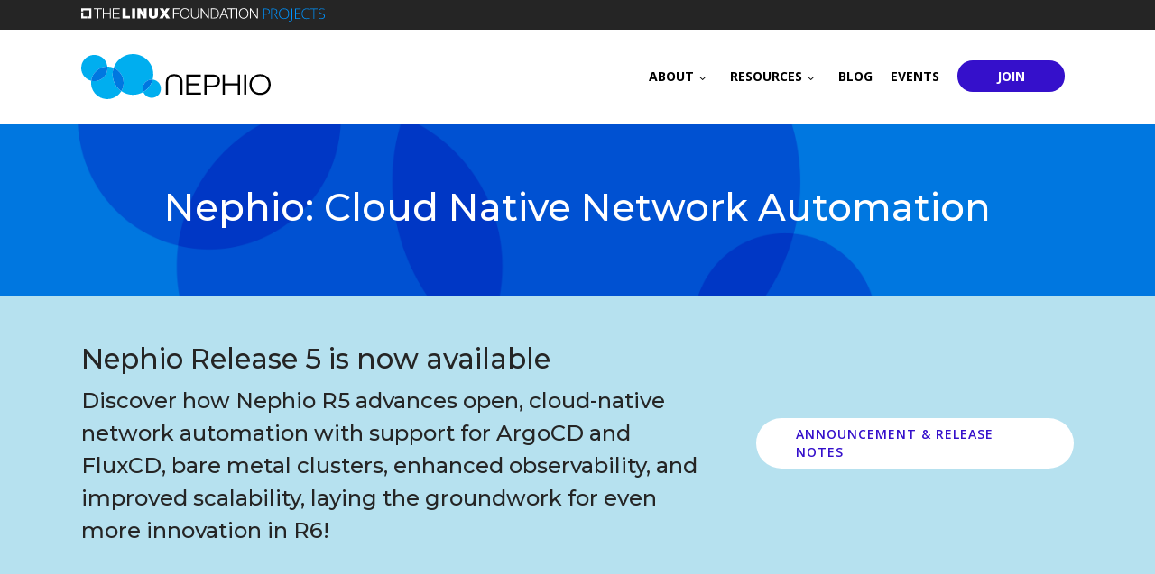

--- FILE ---
content_type: image/svg+xml
request_url: https://nephio.org/wp-content/uploads/sites/6/2023/11/lfnetworking-color.svg
body_size: 627
content:
<?xml version="1.0" encoding="utf-8"?>
<!-- Generator: Adobe Illustrator 27.0.0, SVG Export Plug-In . SVG Version: 6.00 Build 0)  -->
<svg version="1.1" id="Layer_1" xmlns="http://www.w3.org/2000/svg" xmlns:xlink="http://www.w3.org/1999/xlink" x="0px" y="0px"
	 viewBox="0 0 1000 88.3" style="enable-background:new 0 0 1000 88.3;" xml:space="preserve">
<style type="text/css">
	.st0{fill:#0094FF;}
	.st1{fill:#003778;}
</style>
<g>
	<g>
		<path class="st0" d="M324.7,84.4h-5.2l-60.9-70.1v70.1h-6.2V4.2h5.3l60.8,70.1V4.2h6.2L324.7,84.4L324.7,84.4z"/>
		<path class="st0" d="M387,9.4h-37.5v32.1H386v5.2h-36.6v32.6h38.5v5.2h-44.7V4.2H387V9.4z"/>
		<path class="st0" d="M458.4,9.4h-30.1v75H422v-75h-30.1V4.2h66.4L458.4,9.4L458.4,9.4z"/>
		<path class="st0" d="M492.6,85.2h-1.6l-32.2-81h6.4l26.6,66.6l26.9-66.6h1.9l26.8,66.6l26.6-66.6h6.3l-32.2,81h-1.5l-26.9-67.7
			L492.6,85.2z"/>
		<path class="st0" d="M623.7,85.4c-23.8,0-42.3-18.1-42.3-41.2s18.6-41.2,42.3-41.2c23.9,0,42.6,18.1,42.6,41.2
			S647.5,85.4,623.7,85.4z M623.9,8.9c-20.1,0-35.9,15.4-35.9,35.4s15.8,35.4,35.9,35.4c20.1,0,35.6-15.4,35.6-35.4
			S644,8.9,623.9,8.9z"/>
		<path class="st0" d="M702,4.2c19.6,0,26.6,10,26.6,20.7c0,9.3-5.1,15.8-15.3,19.5c3.8,2,6.9,6.6,10.7,12.2l18.1,27.8h-7.3l-14-22
			c-9.6-15.2-12.7-16.5-22.3-16.5h-10.8v38.4h-6.2V4.2H702z M687.6,40.8h13.3c14.1,0,20.9-6.1,20.9-15.8c0-9.1-6.5-15.6-21.2-15.6
			h-13L687.6,40.8L687.6,40.8z"/>
		<path class="st0" d="M762.6,44.2l41.9,40.2h-7.9l-42-40.2v40.2h-6.2V4.2h6.2v40l38.5-40h7.8L762.6,44.2z"/>
		<path class="st0" d="M817.3,84.4h-6.2V4.2h6.2V84.4z"/>
		<path class="st0" d="M907.8,84.4h-5.2l-60.9-70.1v70.1h-6.2V4.2h5.3l60.8,70.1V4.2h6.2V84.4z"/>
		<path class="st0" d="M993.4,17c-9.8-5.5-18.8-8.1-28.5-8.1c-20.3,0-35.4,15.1-35.4,35.4c0,18,11.9,35.4,37.2,35.4
			c9.3,0,15.6-1.8,22-4.9V53.1h-16.9v-5.2H995v30.7c-9.5,4.6-19.2,6.8-28.5,6.8c-24.9,0-43.6-17.6-43.6-41.4
			c0-23.5,18.2-40.9,43-40.9c9,0,16.2,1.8,27.5,6.8L993.4,17L993.4,17z"/>
	</g>
	<g>
		<polygon class="st0" points="20.8,65.8 20.8,34.4 5.1,34.4 5.1,81.6 52.3,81.6 52.3,65.8 		"/>
		<polygon class="st1" points="83.7,2.9 5.1,2.9 5.1,26.5 20.8,26.5 20.8,18.7 68,18.7 68,65.8 60.1,65.8 60.1,81.6 83.7,81.6 		"/>
	</g>
	<g>
		<path class="st1" d="M104.5,3.8h24v57.8h34.4v19.9h-58.4C104.5,81.6,104.5,3.8,104.5,3.8z"/>
		<path class="st1" d="M173.1,3.8h60.1v19.9H197v9.7h31v18.5h-31v29.6h-24V3.8z"/>
	</g>
</g>
</svg>


--- FILE ---
content_type: image/svg+xml
request_url: https://nephio.org/wp-content/uploads/sites/6/2022/08/Netcracker-logo-Primary-RGB-180_100.svg
body_size: 4158
content:
<?xml version="1.0" encoding="utf-8"?>
<!-- Generator: Adobe Illustrator 26.3.1, SVG Export Plug-In . SVG Version: 6.00 Build 0)  -->
<svg version="1.1" id="Layer_1" xmlns="http://www.w3.org/2000/svg" xmlns:xlink="http://www.w3.org/1999/xlink" x="0px" y="0px"
	 viewBox="0 0 180 100" style="enable-background:new 0 0 180 100;" xml:space="preserve">
<style type="text/css">
	.st0{fill:#183147;}
	.st1{fill:#4E79A0;}
</style>
<g>
	<path class="st0" d="M65.51,56.25l-9.11-13.2h-3.07v19.03h3.56V48.98l9.06,13.09h3.1V43.05h-3.53V56.25z M82.04,49.22
		c-0.47-0.46-1.1-0.82-1.87-1.08c-0.78-0.26-1.75-0.39-2.93-0.39c-1.27,0-2.31,0.14-3.14,0.43c-0.83,0.29-1.49,0.71-1.98,1.27
		c-0.49,0.56-0.83,1.25-1.03,2.07c-0.2,0.82-0.29,1.76-0.29,2.83v1.5c0,1,0.09,1.88,0.28,2.66c0.19,0.77,0.52,1.43,0.99,1.96
		c0.47,0.54,1.12,0.95,1.94,1.23c0.82,0.28,1.86,0.43,3.13,0.43h2.26c0.37,0,0.74,0,1.14-0.01c0.39-0.01,0.84-0.02,1.34-0.04
		l0.54-2.67c-1.18,0.04-2.17,0.05-2.97,0.05H77.3c-0.64,0-1.16-0.04-1.55-0.13c-0.39-0.09-0.7-0.25-0.92-0.48
		c-0.22-0.23-0.37-0.55-0.44-0.96c-0.07-0.41-0.11-0.93-0.11-1.58h6.95c0.39,0,0.72-0.04,0.99-0.11c0.27-0.07,0.49-0.21,0.65-0.43
		c0.17-0.21,0.29-0.51,0.36-0.89c0.07-0.38,0.11-0.88,0.11-1.48v-0.45c0-0.75-0.1-1.44-0.29-2.07
		C82.85,50.24,82.51,49.69,82.04,49.22 M80.02,53.77h-5.75c0-0.68,0.04-1.23,0.11-1.67c0.07-0.44,0.21-0.78,0.43-1.04
		c0.21-0.26,0.51-0.44,0.88-0.53c0.37-0.1,0.86-0.15,1.47-0.15c0.55,0,1.02,0.05,1.39,0.15c0.37,0.1,0.67,0.25,0.88,0.47
		c0.21,0.21,0.37,0.5,0.45,0.86c0.09,0.36,0.13,0.79,0.13,1.31V53.77z M93.11,51.04l0.56-2.86h-5v-3.79l-3.47,0.56v11.89
		c0,1.02,0.08,1.86,0.24,2.54c0.16,0.68,0.45,1.22,0.87,1.62c0.42,0.4,0.99,0.68,1.71,0.84c0.72,0.16,1.64,0.24,2.77,0.24h2.16
		l0.56-2.86h-2.49c-0.48,0-0.88-0.03-1.19-0.09c-0.31-0.06-0.55-0.19-0.72-0.37c-0.17-0.19-0.28-0.45-0.35-0.79
		c-0.06-0.34-0.09-0.78-0.09-1.31v-5.61H93.11z M101.49,59.33c-0.62,0-1.14-0.04-1.56-0.12c-0.42-0.08-0.75-0.24-0.99-0.48
		c-0.24-0.24-0.41-0.59-0.51-1.06c-0.1-0.46-0.15-1.07-0.15-1.82v-1.44c0-0.75,0.05-1.35,0.13-1.82c0.09-0.46,0.25-0.82,0.49-1.06
		c0.24-0.24,0.56-0.4,0.98-0.48c0.41-0.08,0.94-0.12,1.6-0.12c0.32,0,0.76,0,1.32,0.01c0.56,0.01,1.22,0.03,1.96,0.07l0.56-2.81
		c-1.64-0.05-2.95-0.08-3.93-0.08c-1.23,0-2.27,0.11-3.11,0.33c-0.85,0.22-1.53,0.58-2.06,1.08c-0.53,0.5-0.9,1.15-1.14,1.95
		c-0.23,0.8-0.35,1.77-0.35,2.91v1.44c0,1.16,0.11,2.13,0.33,2.93c0.22,0.79,0.6,1.44,1.12,1.94c0.53,0.5,1.21,0.86,2.06,1.08
		c0.85,0.22,1.89,0.33,3.14,0.33c0.43,0,0.96,0,1.6-0.01c0.64-0.01,1.25-0.02,1.82-0.04l0.56-2.81c-0.57,0.02-1.21,0.03-1.92,0.04
		C102.75,59.32,102.09,59.33,101.49,59.33 M112.7,48.13c-0.89,0-1.68,0.09-2.38,0.25c-0.7,0.17-1.28,0.44-1.76,0.82
		c-0.48,0.37-0.85,0.87-1.1,1.48c-0.25,0.61-0.37,1.37-0.37,2.26v9.14h3.47V53.5c0-0.43,0.02-0.8,0.07-1.11
		c0.04-0.31,0.16-0.57,0.33-0.78c0.18-0.2,0.43-0.36,0.75-0.47c0.32-0.11,0.77-0.16,1.34-0.16c0.28,0,0.64,0,1.07,0.01
		c0.43,0.01,0.82,0.02,1.18,0.04l0.56-2.89c-0.46-0.02-0.93-0.03-1.42-0.03H112.7z M126.8,49.28c-1.02-0.77-2.61-1.15-4.78-1.15
		c-0.89,0-1.71,0-2.46,0.01c-0.75,0.01-1.37,0.02-1.87,0.04l-0.56,2.81c0.34,0,0.71,0,1.12-0.01c0.41-0.01,0.82-0.02,1.24-0.03
		c0.42-0.01,0.83-0.01,1.24-0.01h1.12c0.6,0,1.11,0.04,1.51,0.11c0.4,0.07,0.72,0.2,0.95,0.39c0.23,0.19,0.4,0.44,0.49,0.76
		c0.1,0.32,0.15,0.72,0.15,1.2v0.48c-0.3-0.2-0.76-0.37-1.38-0.52c-0.61-0.15-1.39-0.23-2.31-0.23c-1.85,0-3.22,0.33-4.09,1
		c-0.87,0.67-1.31,1.74-1.31,3.22v0.59c0,1.34,0.4,2.36,1.19,3.07c0.79,0.71,2.14,1.07,4.05,1.07h4.36c1.05,0,1.79-0.18,2.22-0.55
		c0.43-0.36,0.64-1.02,0.64-1.96v-6.68C128.33,51.25,127.82,50.04,126.8,49.28 M124.96,59.57h-3.39c-0.89,0-1.5-0.14-1.83-0.41
		c-0.33-0.28-0.49-0.7-0.49-1.27v-0.51c0-0.66,0.18-1.11,0.53-1.36c0.36-0.25,1.04-0.37,2.06-0.37h0.4c0.59,0,1.06,0.03,1.42,0.09
		c0.36,0.06,0.63,0.16,0.83,0.31c0.2,0.14,0.32,0.32,0.39,0.55c0.06,0.22,0.09,0.49,0.09,0.82V59.57z M136.89,59.33
		c-0.62,0-1.14-0.04-1.56-0.12c-0.42-0.08-0.75-0.24-0.99-0.48c-0.24-0.24-0.41-0.59-0.51-1.06c-0.1-0.46-0.15-1.07-0.15-1.82v-1.44
		c0-0.75,0.05-1.35,0.13-1.82c0.09-0.46,0.25-0.82,0.49-1.06c0.24-0.24,0.56-0.4,0.98-0.48c0.41-0.08,0.94-0.12,1.6-0.12
		c0.32,0,0.76,0,1.32,0.01c0.56,0.01,1.22,0.03,1.96,0.07l0.56-2.81c-1.64-0.05-2.95-0.08-3.93-0.08c-1.23,0-2.27,0.11-3.11,0.33
		c-0.85,0.22-1.53,0.58-2.06,1.08c-0.53,0.5-0.9,1.15-1.14,1.95c-0.23,0.8-0.35,1.77-0.35,2.91v1.44c0,1.16,0.11,2.13,0.33,2.93
		c0.22,0.79,0.6,1.44,1.12,1.94c0.53,0.5,1.21,0.86,2.06,1.08c0.85,0.22,1.89,0.33,3.14,0.33c0.43,0,0.96,0,1.6-0.01
		c0.64-0.01,1.25-0.02,1.82-0.04l0.56-2.81c-0.57,0.02-1.21,0.03-1.92,0.04C138.15,59.32,137.49,59.33,136.89,59.33 M155.67,48.18
		h-4.2l-5.26,5.26v-9.93h-3.47v18.56h3.47v-6.41l5.74,6.41h4.33l-7-7.7L155.67,48.18z M167.02,49.22c-0.47-0.46-1.1-0.82-1.87-1.08
		c-0.78-0.26-1.75-0.39-2.93-0.39c-1.27,0-2.31,0.14-3.14,0.43c-0.83,0.29-1.49,0.71-1.98,1.27c-0.49,0.56-0.83,1.25-1.03,2.07
		c-0.2,0.82-0.29,1.76-0.29,2.83v1.5c0,1,0.09,1.88,0.28,2.66c0.19,0.77,0.52,1.43,0.99,1.96c0.47,0.54,1.12,0.95,1.94,1.23
		c0.82,0.28,1.86,0.43,3.13,0.43h2.26c0.37,0,0.74,0,1.14-0.01c0.39-0.01,0.84-0.02,1.34-0.04l0.53-2.67
		c-1.18,0.04-2.16,0.05-2.97,0.05h-2.14c-0.64,0-1.16-0.04-1.55-0.13c-0.39-0.09-0.7-0.25-0.92-0.48c-0.22-0.23-0.37-0.55-0.44-0.96
		c-0.07-0.41-0.11-0.93-0.11-1.58h6.95c0.39,0,0.72-0.04,0.99-0.11c0.27-0.07,0.49-0.21,0.65-0.43c0.17-0.21,0.29-0.51,0.36-0.89
		c0.07-0.38,0.11-0.88,0.11-1.48v-0.45c0-0.75-0.1-1.44-0.29-2.07C167.83,50.24,167.49,49.69,167.02,49.22 M165.01,53.77h-5.75
		c0-0.68,0.04-1.23,0.11-1.67c0.07-0.44,0.21-0.78,0.43-1.04c0.21-0.26,0.51-0.44,0.88-0.53c0.38-0.1,0.86-0.15,1.47-0.15
		c0.55,0,1.02,0.05,1.39,0.15c0.37,0.1,0.67,0.25,0.88,0.47c0.21,0.21,0.37,0.5,0.45,0.86c0.09,0.36,0.13,0.79,0.13,1.31V53.77z
		 M177.58,48.13h-1.74c-0.89,0-1.68,0.09-2.38,0.25c-0.7,0.17-1.28,0.44-1.76,0.82c-0.48,0.37-0.85,0.87-1.1,1.48
		c-0.25,0.61-0.37,1.37-0.37,2.26v9.14h3.47V53.5c0-0.43,0.02-0.8,0.07-1.11c0.04-0.31,0.16-0.57,0.33-0.78
		c0.18-0.2,0.43-0.36,0.75-0.47c0.32-0.11,0.77-0.16,1.34-0.16c0.28,0,0.64,0,1.07,0.01c0.43,0.01,0.82,0.02,1.18,0.04l0.56-2.89
		C178.54,48.14,178.07,48.13,177.58,48.13"/>
	<path class="st1" d="M21.6,45.27c-0.56-1.38-2.51-1.38-3.07,0l-7.27,17.99h3.85l4.96-12.27l3.82,9.45h0
		c0.4,0.99,1.36,1.63,2.42,1.63h0c0.68,0,1.32-0.27,1.79-0.72L21.6,45.27z M20.07,43.05c1.17,0,2.2,0.7,2.64,1.78l6.17,15.26
		l1.92-4.76l-4.78-11.83c-0.98-2.44-3.32-4.01-5.95-4.01c-2.63,0-4.96,1.57-5.95,4.01L6.13,63.26h3.85l7.45-18.43
		C17.86,43.74,18.9,43.05,20.07,43.05 M20.06,38.29c3.12,0,5.88,1.87,7.05,4.76l4.32,10.69l1.92-4.76l-2.94-7.27
		c-1.71-4.24-5.78-6.99-10.36-6.99c-4.58,0-8.64,2.74-10.36,6.99L1,63.26h3.85l8.17-20.22C14.18,40.16,16.95,38.29,20.06,38.29
		 M39.68,36.51l-9.85,24.38c-0.58,1.44-1.98,2.38-3.53,2.38h6.25c2.42,0,4.6-1.47,5.51-3.72l9.31-23.04H39.68z"/>
	<g>
		<path d="M133.07,72.11h-0.35c-0.05,0-0.09-0.04-0.1-0.09l-0.38-1.35h-1.52l-0.38,1.35c-0.01,0.05-0.06,0.09-0.11,0.09h-0.35
			c-0.06,0-0.1-0.04-0.1-0.09c0-0.01,0-0.03,0.01-0.04l1.09-3.83c0.1-0.36,0.38-0.45,0.6-0.45c0.22,0,0.49,0.08,0.59,0.44l1.09,3.84
			c0.01,0.01,0.01,0.03,0.01,0.04C133.17,72.07,133.13,72.11,133.07,72.11z M131.59,68.27c-0.02-0.06-0.05-0.11-0.11-0.11
			c-0.06,0-0.1,0.04-0.12,0.11l-0.54,1.94h1.3L131.59,68.27z"/>
		<path d="M136.1,72.11h-0.28c-0.06,0-0.12-0.05-0.12-0.12v-1.94c0-0.59-0.2-0.78-0.65-0.78c-0.25,0-0.52,0.09-0.79,0.23V72
			c0,0.06-0.05,0.12-0.12,0.12h-0.29c-0.06,0-0.11-0.05-0.11-0.12v-3c0-0.06,0.05-0.12,0.11-0.12h0.29c0.06,0,0.11,0.05,0.11,0.12
			v0.11c0.32-0.18,0.59-0.27,0.94-0.27c0.71,0,1.02,0.44,1.02,1.22V72C136.21,72.06,136.16,72.11,136.1,72.11z"/>
		<path d="M141.44,72.11h-0.36c-0.09,0-0.16-0.04-0.19-0.09l-1.82-3.45c-0.01-0.01-0.01-0.02-0.02-0.02c-0.01,0-0.01,0.01-0.01,0.02
			V72c0,0.06-0.05,0.11-0.11,0.11h-0.31c-0.06,0-0.11-0.01-0.11-0.07v-4.14c0-0.09,0.08-0.16,0.17-0.16h0.32
			c0.16,0,0.19,0.03,0.24,0.12l1.81,3.44l0.01,0.02c0.01,0,0.01-0.01,0.01-0.02v-3.44c0-0.06,0.05-0.11,0.11-0.11h0.31
			c0.06,0,0.11,0.05,0.11,0.11v4.09C141.61,72.04,141.53,72.11,141.44,72.11z"/>
		<path d="M144.93,72.12c-0.22,0.02-0.8,0.03-1.15,0.03c-0.82,0-1.25-0.31-1.25-1.09V68.8c0-0.78,0.43-1.09,1.25-1.09
			c0.35,0,0.9,0.01,1.15,0.04c0.04,0.01,0.06,0.05,0.06,0.08v0.29c0,0.04-0.02,0.07-0.06,0.07h-1.14c-0.62,0-0.72,0.16-0.72,0.61
			v0.82h1.81c0.06,0,0.12,0.05,0.12,0.12v0.22c0,0.06-0.05,0.12-0.12,0.12h-1.81v0.99c0,0.45,0.1,0.61,0.72,0.61h1.14
			c0.04,0,0.06,0.03,0.06,0.07v0.3C144.99,72.08,144.96,72.12,144.93,72.12z"/>
		<path d="M148.19,72.08c-0.25,0.05-0.48,0.08-0.98,0.08c-0.72,0-1.55-0.39-1.55-1.82v-0.82c0-1.44,0.83-1.82,1.55-1.82
			c0.37,0,0.73,0.05,0.99,0.09c0.05,0.01,0.09,0.02,0.09,0.08v0.3c0,0.04-0.01,0.06-0.07,0.06c-0.01,0-0.01,0-0.02,0
			c-0.21-0.02-0.65-0.05-0.99-0.05c-0.58,0-1.02,0.34-1.02,1.34v0.82c0,0.99,0.45,1.34,1.02,1.34c0.34,0,0.76-0.03,0.97-0.05
			c0.01,0,0.02,0,0.02,0c0.06,0,0.09,0.03,0.09,0.09v0.24C148.31,72.03,148.26,72.07,148.19,72.08z"/>
		<path d="M152.85,72.08c-0.25,0.05-0.48,0.08-0.98,0.08c-0.72,0-1.55-0.39-1.55-1.82v-0.82c0-1.44,0.83-1.82,1.55-1.82
			c0.37,0,0.73,0.05,0.99,0.09c0.05,0.01,0.09,0.02,0.09,0.08v0.3c0,0.04-0.01,0.06-0.07,0.06c-0.01,0-0.01,0-0.02,0
			c-0.21-0.02-0.65-0.05-0.99-0.05c-0.58,0-1.02,0.34-1.02,1.34v0.82c0,0.99,0.45,1.34,1.02,1.34c0.34,0,0.76-0.03,0.97-0.05
			c0.01,0,0.02,0,0.02,0c0.06,0,0.09,0.03,0.09,0.09v0.24C152.97,72.03,152.91,72.07,152.85,72.08z"/>
		<path d="M154.77,72.15c-0.86,0-1.31-0.57-1.31-1.44v-0.45c0-0.86,0.44-1.44,1.31-1.44c0.86,0,1.31,0.57,1.31,1.44v0.45
			C156.09,71.58,155.64,72.15,154.77,72.15z M155.57,70.27c0-0.6-0.24-0.98-0.79-0.98c-0.55,0-0.79,0.38-0.79,0.98v0.45
			c0,0.6,0.24,0.98,0.79,0.98c0.55,0,0.79-0.38,0.79-0.98V70.27z"/>
		<path d="M160.56,72.11h-0.28c-0.06,0-0.12-0.05-0.12-0.12v-2.08c0-0.49-0.23-0.63-0.54-0.63c-0.21,0-0.46,0.07-0.69,0.16
			c0.04,0.13,0.05,0.28,0.05,0.46V72c0,0.06-0.04,0.12-0.11,0.12h-0.31c-0.06,0-0.1-0.05-0.1-0.12V69.9c0-0.51-0.15-0.62-0.45-0.62
			c-0.21,0-0.47,0.11-0.72,0.23V72c0,0.06-0.04,0.12-0.11,0.12h-0.31c-0.06,0-0.1-0.05-0.1-0.12v-3c0-0.06,0.05-0.12,0.11-0.12h0.29
			c0.06,0,0.11,0.05,0.11,0.12v0.11c0.24-0.15,0.54-0.28,0.86-0.28c0.25,0,0.44,0.07,0.59,0.24c0.32-0.15,0.67-0.24,0.98-0.24
			c0.53,0,0.95,0.26,0.95,1.08V72C160.67,72.06,160.62,72.11,160.56,72.11z"/>
		<path d="M162.68,72.15c-0.18,0-0.46-0.02-0.69-0.06v1.06c0,0.06-0.05,0.11-0.11,0.11h-0.3c-0.06,0-0.11-0.05-0.11-0.11v-4.05
			c0-0.08,0.02-0.11,0.12-0.14c0.31-0.08,0.72-0.14,1.08-0.14c0.88,0,1.28,0.57,1.28,1.45v0.42
			C163.96,71.64,163.54,72.15,162.68,72.15z M163.44,70.29c0-0.62-0.18-1.02-0.76-1.02c-0.25,0-0.52,0.03-0.69,0.06v2.33
			c0.19,0.04,0.5,0.06,0.69,0.06c0.58,0,0.76-0.38,0.76-1.01V70.29z"/>
		<path d="M166.79,72.11h-0.27c-0.06,0-0.12-0.05-0.12-0.12v-0.13c-0.28,0.16-0.58,0.29-0.91,0.29c-0.5,0-0.96-0.22-0.96-0.95v-0.07
			c0-0.64,0.37-0.95,1.42-0.95h0.44v-0.24c0-0.49-0.17-0.66-0.63-0.66c-0.38,0-0.66,0.02-0.9,0.05c-0.01,0-0.02,0-0.03,0
			c-0.05,0-0.11-0.02-0.11-0.09v-0.21c0-0.06,0.04-0.1,0.12-0.11c0.24-0.04,0.51-0.08,0.91-0.08c0.82,0,1.15,0.41,1.15,1.11V72
			C166.91,72.06,166.86,72.11,166.79,72.11z M166.39,70.55h-0.44c-0.71,0-0.9,0.16-0.9,0.58v0.07c0,0.42,0.2,0.54,0.54,0.54
			c0.27,0,0.51-0.08,0.79-0.24V70.55z"/>
		<path d="M170.07,72.11h-0.28c-0.06,0-0.12-0.05-0.12-0.12v-1.94c0-0.59-0.2-0.78-0.65-0.78c-0.25,0-0.52,0.09-0.79,0.23V72
			c0,0.06-0.05,0.12-0.12,0.12h-0.29c-0.06,0-0.11-0.05-0.11-0.12v-3c0-0.06,0.05-0.12,0.11-0.12h0.29c0.06,0,0.11,0.05,0.11,0.12
			v0.11c0.32-0.18,0.59-0.27,0.94-0.27c0.71,0,1.02,0.44,1.02,1.22V72C170.19,72.06,170.13,72.11,170.07,72.11z"/>
		<path d="M173.49,69.02l-0.97,3.39c-0.18,0.64-0.4,0.87-1.08,0.87c-0.16,0-0.37-0.02-0.49-0.05c-0.07-0.02-0.12-0.04-0.12-0.09
			v-0.22c0-0.06,0.05-0.09,0.11-0.09c0.01,0,0.01,0,0.02,0c0.13,0.01,0.39,0.04,0.52,0.04c0.34,0,0.48-0.09,0.58-0.5l0.06-0.24
			h-0.08c-0.18,0-0.33-0.04-0.44-0.41l-0.78-2.69c-0.01-0.01-0.01-0.03-0.01-0.04c0-0.06,0.04-0.1,0.11-0.1h0.32
			c0.05,0,0.09,0.05,0.1,0.09l0.69,2.55c0.03,0.12,0.07,0.13,0.11,0.13h0.09l0.72-2.69c0.01-0.05,0.06-0.09,0.11-0.09h0.33
			c0.06,0,0.09,0.04,0.09,0.1C173.5,68.99,173.5,69.01,173.49,69.02z"/>
	</g>
</g>
</svg>


--- FILE ---
content_type: image/svg+xml
request_url: https://nephio.org/wp-content/uploads/sites/6/2022/05/verizon-corporate-services.svg
body_size: 318
content:
<svg xmlns="http://www.w3.org/2000/svg" role="img" viewBox="-19.76 -19.76 1027.52 257.52"><title>Verizon Corporate Services logo</title><style>svg {enable-background:new 0 0 989 219.1}</style><path fill="#ed1c24" d="M967.2 0l-53.9 115.6-20.4-43.9h-22l33.4 71.8h17.8L989 0z"/><path fill="#231f20" d="M735.4 214.6H779v-79.5c0-18.1 10.6-31 26.2-31 15.1 0 22.9 10.6 22.9 25.7v84.8h43.5v-93.2c0-31.5-19-53.9-49.7-53.9-19.5 0-33.2 8.4-43.5 23.7h-.8V71.7h-42.1v142.9zM650 67.8c-45.5 0-75.9 32.7-75.9 75.6 0 42.7 30.4 75.6 75.9 75.6 45.5 0 75.9-32.9 75.9-75.6 0-42.9-30.4-75.6-75.9-75.6zm-.3 119.2c-20.7 0-31.5-17.3-31.5-43.5 0-26.5 10.9-43.5 31.5-43.5 20.7 0 32.1 17 32.1 43.5 0 26.2-11.4 43.5-32.1 43.5zm-199.5 27.6h122.2v-34.3h-69.2v-.8l66.1-74.2V71.7H450.2V106h67v.8l-67 74.8v33zm-55.8 0h43.8V71.7h-43.8v142.9zm-101.6 0h43.5V149c0-29.9 17.9-43 45.2-39.4h.8V72c-2.2-.8-4.7-1.1-8.9-1.1-17 0-28.5 7.8-38.2 24.6h-.8V71.7h-41.6v142.9zm-80.1-27.3c-19.3 0-31-12.6-33.2-31.8h103c.3-30.7-7.8-55.3-24.8-70.6-12-11.2-27.9-17.3-48-17.3-43 0-72.8 32.7-72.8 75.4 0 43 28.5 75.9 75.6 75.9 17.9 0 32.1-4.7 43.8-12.8 12.6-8.7 21.5-21.2 24-33.8h-41.9c-4.2 9.4-12.9 15-25.7 15zm-2.3-88.5c15.3 0 26 11.4 27.6 28.2h-58.3c3.4-17 12.6-28.2 30.7-28.2zM49.7 214.6h45.8l49.7-142.9h-43.8l-27.9 91.8h-.6l-28-91.8H0l49.7 142.9zM394.4 20.9h43.8v38.8h-43.8V20.9z"/></svg>

--- FILE ---
content_type: image/svg+xml
request_url: https://nephio.org/wp-content/uploads/sites/6/2022/10/ng-voice-logo-color.svg
body_size: 1690
content:
<?xml version="1.0" encoding="utf-8"?>
<!-- Generator: Adobe Illustrator 26.5.0, SVG Export Plug-In . SVG Version: 6.00 Build 0)  -->
<svg version="1.1" id="Layer_1" xmlns="http://www.w3.org/2000/svg" xmlns:xlink="http://www.w3.org/1999/xlink" x="0px" y="0px"
	 viewBox="0 0 268.69 109.87" style="enable-background:new 0 0 268.69 109.87;" xml:space="preserve">
<style type="text/css">
	.st0{fill:#FFFFFF;}
	.st1{fill:#1D1D1B;}
	.st2{fill:#0055B4;}
	.st3{fill:#FF6900;}
	.st4{fill:#009BFF;}
	.st5{fill:url(#SVGID_1_);}
</style>
<g>
	<path class="st1" d="M253.99,40.29c1.7,0,2.78,0.88,3.19,2.17c0.27,0.75,0.41,1.63,0.41,5.02c0,0.27-0.13,0.41-0.41,0.41h-6.31
		c-0.27,0-0.41-0.14-0.41-0.41c0-3.39,0.13-4.27,0.41-5.02C251.28,41.17,252.36,40.29,253.99,40.29 M253.92,68.03
		c5.36,0,9.29-3.05,10.17-7.93c0.07-0.47-0.07-0.75-0.47-0.81l-5.22-1.02c-0.41-0.07-0.68,0.07-0.81,0.47
		c-0.61,2.04-1.7,2.92-3.59,2.92c-1.63,0-2.71-0.75-3.19-2.17c-0.2-0.75-0.34-1.56-0.34-5.63c0-0.27,0.13-0.41,0.41-0.41h12.95
		c0.41,0,0.68-0.27,0.68-0.68c0-8.68-0.2-10.51-0.75-12.14c-1.36-4.14-4.61-6.51-9.77-6.51c-5.09,0-8.34,2.37-9.7,6.51
		c-0.54,1.63-0.75,3.46-0.75,10.44s0.2,8.82,0.75,10.44C245.65,65.65,248.83,68.03,253.92,68.03 M229.58,68.03
		c5.7,0,9.63-3.53,9.97-8.88c0-0.47-0.14-0.68-0.54-0.75l-5.15-1.02c-0.47-0.07-0.75,0.13-0.81,0.61c-0.34,2.58-1.56,3.66-3.46,3.66
		c-1.49,0-2.51-0.68-2.98-2.1c-0.27-0.88-0.34-1.7-0.34-8.48s0.07-7.59,0.34-8.48c0.47-1.42,1.49-2.1,2.98-2.1
		c1.9,0,3.12,1.09,3.46,3.66c0.07,0.47,0.34,0.68,0.81,0.61l5.15-1.02c0.41-0.07,0.54-0.27,0.54-0.75
		c-0.34-5.36-4.27-8.88-9.97-8.88c-4.88,0-8.07,2.31-9.43,6.44c-0.61,1.9-0.81,3.12-0.81,10.51c0,7.39,0.2,8.61,0.81,10.51
		C221.51,65.72,224.69,68.03,229.58,68.03 M212.69,67.42c0.41,0,0.68-0.27,0.68-0.68V35.41c0-0.41-0.27-0.68-0.68-0.68h-5.56
		c-0.41,0-0.68,0.27-0.68,0.68v31.33c0,0.41,0.27,0.68,0.68,0.68H212.69z M212.69,28.49c0.41,0,0.68-0.27,0.68-0.68v-5.83
		c0-0.41-0.27-0.68-0.68-0.68h-5.56c-0.41,0-0.68,0.27-0.68,0.68v5.83c0,0.41,0.27,0.68,0.68,0.68H212.69z M193.56,51.07
		c0,6.65-0.07,7.32-0.34,8.27c-0.48,1.43-1.56,2.31-3.32,2.31c-1.7,0-2.78-0.88-3.26-2.31c-0.27-0.95-0.34-1.63-0.34-8.27
		s0.07-7.32,0.34-8.27c0.47-1.42,1.56-2.31,3.26-2.31c1.76,0,2.85,0.88,3.32,2.31C193.5,43.75,193.56,44.43,193.56,51.07
		 M200.48,51.07c0-6.78-0.2-8.54-0.75-10.24c-1.36-4.21-4.81-6.71-9.83-6.71c-4.95,0-8.41,2.51-9.77,6.71
		c-0.54,1.7-0.75,3.46-0.75,10.24s0.2,8.54,0.75,10.24c1.36,4.2,4.81,6.71,9.77,6.71c5.02,0,8.48-2.51,9.83-6.71
		C200.28,59.62,200.48,57.85,200.48,51.07 M167.66,67.42c0.47,0,0.68-0.2,0.81-0.68l8.07-31.33c0.07-0.41-0.14-0.68-0.54-0.68h-5.49
		c-0.47,0-0.68,0.27-0.74,0.68l-4.34,20.21h-0.07l-4.34-20.21c-0.07-0.41-0.27-0.68-0.75-0.68h-5.7c-0.41,0-0.61,0.27-0.47,0.68
		l8.07,31.33c0.14,0.47,0.34,0.68,0.75,0.68H167.66z"/>
	<path class="st2" d="M137.75,60.77c-1.76,0-2.78-0.88-3.26-2.37c-0.27-0.88-0.34-1.56-0.34-7.8c0-6.17,0.07-6.85,0.34-7.8
		c0.47-1.42,1.49-2.31,3.26-2.31s2.78,0.88,3.26,2.31c0.27,0.95,0.34,1.63,0.34,7.8c0,6.24-0.07,6.92-0.34,7.8
		C140.53,59.89,139.52,60.77,137.75,60.77 M137.55,80.23c6.44,0,10.71-3.87,10.71-11.12v-33.7c0-0.41-0.27-0.68-0.68-0.68h-5.56
		c-0.41,0-0.68,0.27-0.68,0.68v2.78h-0.07c-0.81-2.31-2.64-4.07-6.04-4.07c-3.73,0-5.97,1.83-7.12,5.49
		c-0.61,1.83-0.88,3.93-0.88,10.99c0,7.12,0.27,9.16,0.88,10.99c1.15,3.66,3.39,5.43,7.12,5.43c3.39,0,5.22-1.7,6.04-3.93h0.07v6.85
		c0,2.64-1.49,4-3.59,4c-1.7,0-2.85-0.88-3.59-2.51c-0.2-0.41-0.54-0.47-0.88-0.34l-5.15,1.83c-0.27,0.14-0.34,0.41-0.27,0.75
		C128.94,77.45,132.46,80.23,137.55,80.23 M120.66,67.42c0.41,0,0.68-0.27,0.68-0.68V44.29c0-7.12-2.71-10.17-7.6-10.17
		c-3.12,0-5.09,1.63-6.24,3.87h-0.07v-2.58c0-0.41-0.27-0.68-0.68-0.68h-5.56c-0.41,0-0.68,0.27-0.68,0.68v31.33
		c0,0.41,0.27,0.68,0.68,0.68h5.56c0.41,0,0.68-0.27,0.68-0.68v-21.5c0-3.19,1.22-4.75,3.46-4.75c2.31,0,3.53,1.56,3.53,4.75v21.5
		c0,0.41,0.27,0.68,0.68,0.68H120.66z"/>
	<path class="st2" d="M4.26,19.22C3.98,13.77,3.73,0.94,21.53,1.75C49.01,3,73.06,23.03,75.15,24.82c0.87,0.75,1.08,1.21,1.12,1.94
		c0.05,0.89-2.3,2.79-5.7,2.97c-6.18,0.32-33.67-8.64-38.27-8.4c-2.82,0.15-3.7,1.97-3.6,3.88c0.19,3.69,14.68,20.28,15.25,31.22
		c0.46,8.72-3.62,20.4-3.49,22.97c0.03,0.52,0.46,1.28,1.19,1.24c2.6-0.14,23.68-5.8,29.99-6.13c3.37-0.18,4.23,1.21,4.35,3.43
		c0.2,3.81-1.95,8.74-11.63,14.68c-5.1,3.13-31.14,15.07-39.63,15.52c-3.49,0.18-6.21-1.74-6.4-5.39
		c-0.45-8.56,8.26-34.5,7.88-41.79C25.77,52.08,5.07,34.73,4.26,19.22"/>
	<path class="st2" d="M85.69,63.54c0.36,2.05-0.63,4.55-2.18,4.82c-6.02,1.06-29.26-10.97-30.06-15.49
		c-1.59-9.01,19.24-16.42,27.9-17.94c4.92-0.87,5.76,2.15,5.88,2.84c0.38,2.18-12.58,10.04-12.07,12.91
		C75.69,53.69,85.12,60.31,85.69,63.54"/>
</g>
</svg>


--- FILE ---
content_type: image/svg+xml
request_url: https://nephio.org/wp-content/uploads/sites/6/2022/04/Group.svg
body_size: 86
content:
<svg width="97" height="65" viewBox="0 0 97 65" fill="none" xmlns="http://www.w3.org/2000/svg">
<path d="M39.8333 0C26.0925 0 16.0295 10.9165 14.9167 23.0885C6.69537 26.171 0.833344 34.072 0.833344 43.3333C0.833344 55.2609 10.5723 65 22.5 65H74.5C86.9373 65 96.1667 56.3007 96.1667 45.5C96.1667 37.2325 90.936 29.2381 82.8621 26.6771C82.1227 20.4593 78.9375 15.5406 74.5338 12.8984C70.3479 10.3869 65.3025 9.89053 60.6198 11.3073C56.4332 4.95504 49.1734 0 39.8333 0ZM39.8333 6.5C47.8257 6.5 53.6826 11.1437 56.4219 16.6224C56.813 17.3896 57.4926 17.9702 58.3114 18.2368C59.1302 18.5033 60.0213 18.4341 60.7891 18.0443C64.105 16.3863 68.1009 16.6152 71.2162 18.4844C74.3315 20.3536 76.6667 23.7431 76.6667 29.25C76.672 30.0142 76.9464 30.7521 77.4417 31.3341C77.937 31.9161 78.6215 32.3049 79.375 32.4323C85.2965 33.4258 89.6667 39.4798 89.6667 45.5C89.6667 52.747 84.0949 58.5 74.5 58.5H22.5C14.0851 58.5 7.33334 51.7481 7.33334 43.3333C7.33334 36.2126 12.2128 30.3025 18.7761 28.6406C19.4796 28.459 20.1019 28.0468 20.5438 27.4699C20.9856 26.8931 21.2214 26.1849 21.2136 25.4583C21.1215 15.8795 28.8609 6.5 39.8333 6.5Z" fill="#33E2E2"/>
</svg>


--- FILE ---
content_type: image/svg+xml
request_url: https://nephio.org/wp-content/uploads/sites/6/2022/08/ribbon-logo-color.svg
body_size: 3684
content:
<?xml version="1.0" encoding="utf-8"?>
<!-- Generator: Adobe Illustrator 25.4.1, SVG Export Plug-In . SVG Version: 6.00 Build 0)  -->
<svg version="1.1" id="Ribbon-Logo-Color-2021" xmlns="http://www.w3.org/2000/svg" xmlns:xlink="http://www.w3.org/1999/xlink"
	 x="0px" y="0px" viewBox="0 0 1013.6 271" style="enable-background:new 0 0 1013.6 271;" xml:space="preserve">
<style type="text/css">
	.st0{fill:#4B4B4B;}
	.st1{fill:url(#SVGID_1_);}
	.st2{fill:#4E008F;}
	.st3{fill:#9A0072;}
	.st4{fill:#6B1E7D;}
	.st5{fill:#B70071;}
</style>
<g>
	<path class="st0" d="M804.2,194.4c-8.1,0-15.9-1.6-23.3-4.8c-7.1-3.1-13.5-7.4-19-13c-5.5-5.5-9.8-12-12.8-19.2
		c-3.1-7.4-4.7-15.3-4.7-23.5c0-8.1,1.6-16,4.7-23.5c3-7.2,7.3-13.7,12.8-19.2c5.5-5.6,11.9-9.9,19-13c7.4-3.2,15.2-4.8,23.3-4.8
		s15.9,1.6,23.3,4.8c7.1,3.1,13.5,7.4,19,13c5.5,5.5,9.8,12,12.8,19.2c3.1,7.4,4.7,15.3,4.7,23.5c0,8.1-1.6,16-4.7,23.5
		c-3,7.2-7.3,13.7-12.8,19.2c-5.5,5.6-11.9,9.9-19,13C820.1,192.8,812.2,194.4,804.2,194.4z M804.2,92.7c-10.8,0-21,4.3-28.7,12.1
		s-11.9,18.2-11.9,29.3c0,11.1,4.2,21.5,11.9,29.3s17.9,12.1,28.7,12.1s21-4.3,28.7-12.1c7.7-7.8,11.9-18.2,11.9-29.3
		c0-11.1-4.2-21.5-11.9-29.3S815,92.7,804.2,92.7z"/>
	<path class="st0" d="M971,192.1v-63.9c0-9.5-3.7-18.4-10.4-25.1c-6.7-6.7-15.7-10.4-25.3-10.4s-18.5,3.7-25.3,10.4
		c-6.7,6.7-10.4,15.6-10.4,25.1v63.9h-19.1v-63.9c0-7.4,1.5-14.5,4.3-21.3c2.8-6.5,6.7-12.4,11.8-17.4c5-5,10.9-8.9,17.4-11.7
		c6.8-2.8,13.9-4.3,21.3-4.3s14.6,1.4,21.3,4.3c6.5,2.7,12.4,6.7,17.4,11.7s9,10.9,11.8,17.4c2.9,6.7,4.3,13.9,4.3,21.3v63.9H971z"
		/>
	<rect x="433.7" y="75.9" class="st0" width="19.1" height="116.2"/>
	<circle class="st0" cx="443.3" cy="39.6" r="11.4"/>
	<path class="st0" d="M359.3,192.1h-19.1v-62.9c0-7.2,1.4-14.2,4.2-20.8c2.7-6.3,6.5-12,11.4-16.9c4.9-4.9,10.6-8.7,16.9-11.4
		c6.6-2.8,13.6-4.2,20.8-4.2h21.6V95h-21.6c-18.9,0-34.2,15.3-34.2,34.2V192.1L359.3,192.1z"/>
	<path class="st0" d="M588.1,112.1c-3-7.1-7.3-13.4-12.7-18.8c-5.4-5.4-11.8-9.7-18.8-12.7c-7.3-3.1-15.1-4.7-23.1-4.7h-37.3
		c-1.6,0-2.8-1.3-2.8-2.8V36.8h-19.1v36.3c0,12.1,9.8,21.9,21.9,21.9h37.3c10.7,0,20.8,4.2,28.4,11.8c7.6,7.6,11.8,17.7,11.8,28.4
		s-4.2,20.8-11.8,28.4s-17.7,11.8-28.4,11.8s-20.8-4.2-28.4-11.8c-7.4-7.4-11.6-17.2-11.8-27.6v-30.1c-10.5,0-19.1,8.6-19.1,19.1
		v0.6l0,0v9.5c0,8,1.6,15.8,4.7,23.1c3,7.1,7.3,13.4,12.7,18.8s11.8,9.7,18.8,12.7c7.3,3.1,15.1,4.7,23.1,4.7s15.8-1.6,23.1-4.7
		c7.1-3,13.4-7.3,18.8-12.7c5.4-5.4,9.7-11.8,12.7-18.8c3.1-7.3,4.7-15.1,4.7-23.1C592.8,127.2,591.2,119.4,588.1,112.1z"/>
	<path class="st0" d="M723,112.1c-3-7.1-7.3-13.4-12.7-18.8c-5.4-5.4-11.8-9.7-18.8-12.7c-7.3-3.1-15.1-4.7-23.1-4.7h-37.3
		c-1.6,0-2.8-1.3-2.8-2.8V36.8h-19.1v36.3c0,12.1,9.8,21.9,21.9,21.9h37.3c10.7,0,20.8,4.2,28.4,11.8c7.6,7.6,11.8,17.7,11.8,28.4
		s-4.2,20.8-11.8,28.4s-17.7,11.8-28.4,11.8s-20.8-4.2-28.4-11.8c-7.4-7.4-11.6-17.2-11.8-27.6v-30.1c-10.5,0-19.1,8.6-19.1,19.1
		v0.6l0,0v9.5c0,8,1.6,15.8,4.7,23.1c3,7.1,7.3,13.4,12.7,18.8s11.8,9.7,18.8,12.7c7.3,3.1,15.1,4.7,23.1,4.7s15.8-1.6,23.1-4.7
		c7.1-3,13.4-7.3,18.8-12.7c5.4-5.4,9.7-11.8,12.7-18.8c3.1-7.3,4.7-15.1,4.7-23.1C727.7,127.2,726.1,119.4,723,112.1z"/>
</g>
<linearGradient id="SVGID_1_" gradientUnits="userSpaceOnUse" x1="0" y1="137.9" x2="271" y2="137.9" gradientTransform="matrix(1 0 0 -1 0 273.4)">
	<stop  offset="0" style="stop-color:#FF007F"/>
	<stop  offset="1" style="stop-color:#7E00B9"/>
</linearGradient>
<path class="st1" d="M271,135.5c0-19.1-9.9-36-25-45.7c3.8-17.6-1.1-36.7-14.6-50.2S198.8,21.1,181.2,25c-9.7-15.1-26.6-25-45.7-25
	s-36,9.9-45.7,25c-17.6-3.8-36.7,1.1-50.2,14.6S21.1,72.2,25,89.8C9.9,99.5,0,116.4,0,135.5s9.9,36,25,45.7
	c-3.8,17.6,1.1,36.7,14.6,50.2c10.6,10.6,24.5,15.9,38.5,15.9c3.9,0,7.9-0.4,11.7-1.3c9.7,15.1,26.6,25,45.7,25s36-9.9,45.7-25
	c17.6,3.8,36.7-1.1,50.2-14.6s18.5-32.6,14.6-50.2C261,171.5,271,154.6,271,135.5z M217.8,53.1c7.9,7.9,11.3,18.8,10.1,29.3
	c-2.5-0.5-5-0.9-7.5-1c-4.6-0.4-8.9-1.3-12.6-2.8c-3.5-1.3-6.6-3.4-9.3-6c-2.7-2.7-4.7-5.8-6-9.3c-1.4-3.8-2.4-8-2.8-12.6
	c-0.2-2.6-0.5-5.1-1-7.5C199,41.8,209.9,45.2,217.8,53.1z M209.4,154.1c2.4,5.4,5.7,10.6,9.9,15.5l0.1,0.1c0.3,0.3,0.6,0.7,0.8,1
	c-0.4,0-0.8,0.1-1.2,0.1h-0.2c-6.4,0.5-12.4,1.9-17.9,4c-6,2.3-11.4,5.8-15.9,10.3c-4.6,4.6-8,9.9-10.3,15.9
	c-2.1,5.5-3.4,11.5-4,17.9v0.2c0,0.4-0.1,0.8-0.1,1.2c-0.3-0.3-0.7-0.5-1-0.8l-0.1-0.1c-4.9-4.2-10.1-7.5-15.5-9.9
	c-5.9-2.6-12.1-4-18.6-4s-12.7,1.3-18.6,4c-5.4,2.4-10.6,5.7-15.5,9.9l-0.1,0.1c-0.3,0.3-0.7,0.6-1,0.8c0-0.4-0.1-0.8-0.1-1.2v-0.2
	c-0.5-6.4-1.9-12.4-4-17.9c-2.3-6-5.8-11.4-10.3-15.9l0,0c-4.6-4.6-9.9-8-15.9-10.3c-5.5-2.1-11.5-3.4-17.9-4h-0.2
	c-0.4,0-0.8-0.1-1.2-0.1c0.3-0.3,0.5-0.7,0.8-1l0.1-0.1c4.2-4.9,7.5-10.1,9.9-15.5c2.6-5.9,4-12.1,4-18.6s-1.3-12.7-4-18.6
	c-2.4-5.4-5.7-10.6-9.9-15.5l-0.1-0.1c-0.3-0.3-0.6-0.7-0.8-1c0.4,0,0.8-0.1,1.2-0.1H52c6.4-0.5,12.4-1.9,17.9-4
	c6-2.3,11.4-5.8,15.9-10.3c4.6-4.6,8-9.9,10.3-15.9c2.1-5.5,3.4-11.5,4-17.9v-0.2c0-0.4,0.1-0.8,0.1-1.2c0.3,0.3,0.7,0.5,1,0.8
	l0.1,0.1c4.9,4.2,10.1,7.5,15.5,9.9c5.9,2.6,12.1,4,18.6,4s12.7-1.3,18.6-4c5.4-2.4,10.6-5.7,15.5-9.9l0.1-0.1
	c0.3-0.3,0.7-0.6,1-0.8c0,0.4,0.1,0.8,0.1,1.2v0.2c0.5,6.4,1.9,12.4,4,17.9c2.3,6,5.8,11.4,10.3,15.9c4.6,4.6,9.9,8,15.9,10.3
	c5.5,2.1,11.5,3.4,17.9,4h0.2c0.4,0,0.8,0.1,1.2,0.1c-0.3,0.3-0.5,0.7-0.8,1l-0.1,0.1c-4.2,4.9-7.5,10.1-9.9,15.5
	c-2.6,5.9-4,12.1-4,18.6C205.5,142,206.8,148.2,209.4,154.1z M135.4,18.9c11.2,0,21.3,5.3,27.8,13.6c-2.1,1.4-4.2,2.9-6.1,4.6
	c-3.5,3-7.2,5.3-10.9,7c-3.4,1.5-7.1,2.3-10.8,2.3c-3.8,0-7.4-0.8-10.8-2.3c-3.7-1.6-7.3-4-10.9-7c-2-1.7-4-3.3-6.1-4.6
	C114.1,24.2,124.2,18.9,135.4,18.9z M53,53.1c6.9-6.9,15.9-10.3,25-10.3c1.4,0,2.9,0.1,4.3,0.3c-0.5,2.5-0.9,5-1,7.5
	c-0.4,4.6-1.3,8.9-2.8,12.6c-1.3,3.5-3.4,6.6-6,9.3c-2.7,2.7-5.8,4.7-9.3,6c-3.8,1.4-8,2.4-12.6,2.8c-2.6,0.2-5.1,0.5-7.5,1
	C41.7,71.9,45.1,61,53,53.1z M18.8,135.5c0-11.2,5.3-21.3,13.5-27.8c1.4,2.1,2.9,4.2,4.6,6.1c3,3.5,5.3,7.2,7,10.9
	c1.5,3.4,2.3,7.1,2.3,10.8c0,3.8-0.8,7.4-2.3,10.8c-1.6,3.7-4,7.3-7,10.9c-1.7,2-3.3,4-4.6,6.1C24.1,156.8,18.8,146.7,18.8,135.5z
	 M53,217.9c-7.9-7.9-11.3-18.8-10.1-29.3c2.5,0.5,5,0.9,7.5,1c4.6,0.4,8.9,1.3,12.6,2.8c3.5,1.3,6.6,3.4,9.3,6
	c2.7,2.7,4.7,5.8,6,9.3c1.4,3.8,2.4,8,2.8,12.6c0.2,2.6,0.5,5.1,1,7.5C71.8,229.2,60.9,225.9,53,217.9z M135.4,252.1
	c-11.2,0-21.3-5.3-27.8-13.5c2.1-1.4,4.2-2.9,6.1-4.6c3.5-3,7.2-5.3,10.9-7c3.4-1.5,7.1-2.3,10.8-2.3c3.8,0,7.4,0.8,10.8,2.3
	c3.7,1.6,7.3,4,10.9,7c2,1.7,4,3.2,6.1,4.6C156.7,246.9,146.6,252.1,135.4,252.1z M217.8,217.9c-7.9,7.9-18.8,11.3-29.3,10.1
	c0.5-2.5,0.9-5,1-7.5c0.4-4.6,1.3-8.9,2.8-12.6c1.3-3.5,3.4-6.6,6-9.3c2.7-2.7,5.8-4.7,9.3-6c3.8-1.4,8-2.4,12.6-2.8
	c2.6-0.2,5.1-0.5,7.5-1C229.1,199.1,225.7,210,217.8,217.9z M238.5,163.3c-1.4-2.1-2.9-4.2-4.6-6.1c-3-3.5-5.3-7.2-7-10.9
	c-1.5-3.4-2.3-7.1-2.3-10.8c0-3.8,0.8-7.4,2.3-10.8c1.6-3.7,4-7.3,7-10.9c1.7-2,3.3-4,4.6-6.1c8.3,6.5,13.5,16.6,13.5,27.8
	S246.7,156.8,238.5,163.3z"/>
<g>
	<path class="st2" d="M220.2,100.3c6.9,0.7,13.1,3.3,18.2,7.4c3.6-5.6,6.1-11.6,7.5-17.9c-5.4-3.5-11.5-6.1-18.1-7.4
		C227.1,88.8,224.6,95,220.2,100.3z"/>
	<path class="st2" d="M220.2,100.3c6.9,0.7,13.1,3.3,18.2,7.4c3.6-5.6,6.1-11.6,7.5-17.9c-5.4-3.5-11.5-6.1-18.1-7.4
		C227.1,88.8,224.6,95,220.2,100.3z"/>
	<path class="st3" d="M100.2,220.4c-5.3,4.3-11.5,6.8-18,7.6c1.4,6.5,3.9,12.6,7.4,18.1c6.3-1.4,12.3-3.9,17.9-7.5
		C103.6,233.5,100.9,227.2,100.2,220.4z"/>
	<path class="st3" d="M100.2,220.4c-5.3,4.3-11.5,6.8-18,7.6c1.4,6.5,3.9,12.6,7.4,18.1c6.3-1.4,12.3-3.9,17.9-7.5
		C103.6,233.5,100.9,227.2,100.2,220.4z"/>
	<path class="st4" d="M170.6,220.4c-0.7,6.9-3.3,13.1-7.4,18.2c5.6,3.6,11.6,6.1,17.9,7.5c3.5-5.4,6.1-11.5,7.4-18.1
		C182.1,227.2,175.9,224.7,170.6,220.4z"/>
	<path class="st4" d="M170.6,220.4c-0.7,6.9-3.3,13.1-7.4,18.2c5.6,3.6,11.6,6.1,17.9,7.5c3.5-5.4,6.1-11.5,7.4-18.1
		C182.1,227.2,175.9,224.7,170.6,220.4z"/>
	<path class="st2" d="M220.2,170.7c4.3,5.3,6.8,11.5,7.6,18c6.5-1.4,12.6-3.9,18.1-7.4c-1.4-6.3-3.8-12.3-7.5-17.9
		C233.4,167.4,227.1,170,220.2,170.7z"/>
	<path class="st2" d="M220.2,170.7c4.3,5.3,6.8,11.5,7.6,18c6.5-1.4,12.6-3.9,18.1-7.4c-1.4-6.3-3.8-12.3-7.5-17.9
		C233.4,167.4,227.1,170,220.2,170.7z"/>
	<path class="st4" d="M170.6,50.7c5.3-4.3,11.5-6.8,18-7.6c-1.4-6.5-3.9-12.6-7.4-18.1c-6.3,1.4-12.3,3.8-17.9,7.5
		C167.2,37.6,169.9,43.8,170.6,50.7z"/>
	<path class="st4" d="M170.6,50.7c5.3-4.3,11.5-6.8,18-7.6c-1.4-6.5-3.9-12.6-7.4-18.1c-6.3,1.4-12.3,3.8-17.9,7.5
		C167.2,37.6,169.9,43.8,170.6,50.7z"/>
	<path class="st3" d="M100.2,50.7c0.7-6.9,3.3-13.1,7.4-18.2C102,28.9,96,26.4,89.7,25c-3.5,5.4-6.1,11.5-7.4,18.1
		C88.7,43.8,94.9,46.4,100.2,50.7z"/>
	<path class="st3" d="M100.2,50.7c0.7-6.9,3.3-13.1,7.4-18.2C102,28.9,96,26.4,89.7,25c-3.5,5.4-6.1,11.5-7.4,18.1
		C88.7,43.8,94.9,46.4,100.2,50.7z"/>
	<path class="st5" d="M50.6,100.3c-4.3-5.3-6.8-11.5-7.6-18c-6.5,1.4-12.6,3.9-18.1,7.4c1.4,6.3,3.8,12.3,7.5,17.9
		C37.4,103.7,43.7,101,50.6,100.3z"/>
	<path class="st5" d="M50.6,100.3c-4.3-5.3-6.8-11.5-7.6-18c-6.5,1.4-12.6,3.9-18.1,7.4c1.4,6.3,3.8,12.3,7.5,17.9
		C37.4,103.7,43.7,101,50.6,100.3z"/>
	<path class="st5" d="M50.6,170.7c-6.9-0.7-13.1-3.3-18.2-7.4c-3.6,5.6-6.1,11.6-7.5,17.9c5.4,3.5,11.5,6.1,18.1,7.4
		C43.7,182.3,46.2,176,50.6,170.7z"/>
	<path class="st5" d="M50.6,170.7c-6.9-0.7-13.1-3.3-18.2-7.4c-3.6,5.6-6.1,11.6-7.5,17.9c5.4,3.5,11.5,6.1,18.1,7.4
		C43.7,182.3,46.2,176,50.6,170.7z"/>
</g>
<g>
	<path class="st0" d="M1013,80.2c-0.5,1.2-1.2,2.3-2,3.2s-1.9,1.6-3.1,2.2c-1.2,0.5-2.5,0.8-3.8,0.9c-1.4,0-2.7-0.2-3.9-0.7
		c-1.2-0.5-2.2-1.2-3.1-2c-0.9-0.9-1.6-1.9-2.1-3.1c-0.5-1.2-0.8-2.4-0.8-3.8c0-1.3,0.2-2.6,0.7-3.8s1.2-2.3,2-3.2
		c0.9-0.9,1.9-1.6,3.1-2.2s2.5-0.8,3.8-0.9c1.4,0,2.6,0.2,3.8,0.7c1.2,0.5,2.2,1.2,3.1,2c0.9,0.9,1.6,1.9,2.1,3.1
		c0.5,1.2,0.8,2.4,0.8,3.8C1013.7,77.7,1013.4,79,1013,80.2z M1011.8,73c-0.5-1-1.1-1.9-1.9-2.7s-1.7-1.4-2.8-1.8
		c-1.1-0.4-2.2-0.6-3.4-0.6c-1.2,0-2.4,0.3-3.4,0.8s-1.9,1.1-2.7,1.9c-0.8,0.8-1.3,1.7-1.8,2.8c-0.4,1.1-0.6,2.2-0.6,3.4
		s0.3,2.3,0.7,3.4c0.5,1,1.1,1.9,1.9,2.7s1.7,1.4,2.8,1.8c1.1,0.4,2.2,0.6,3.4,0.6c1.2,0,2.4-0.3,3.4-0.8s1.9-1.1,2.7-1.9
		c0.8-0.8,1.3-1.7,1.8-2.8c0.4-1.1,0.6-2.2,0.6-3.4S1012.2,74.1,1011.8,73z M1007.9,76.6c-0.4,0.5-0.9,0.9-1.6,1.2l2.6,3.7l-2.7,0.1
		l-2.3-3.3h-1.8l0.1,3.3h-2.3l-0.2-10.4l4.6-0.1c1.2,0,2.2,0.3,3,0.8c0.8,0.6,1.1,1.4,1.2,2.5C1008.5,75.3,1008.3,76,1007.9,76.6z
		 M1005.7,73.5c-0.3-0.2-0.8-0.4-1.4-0.4h-2.2l0.1,3h2.3c0.6,0,1-0.2,1.3-0.4s0.4-0.7,0.4-1.1C1006.2,74.1,1006,73.8,1005.7,73.5z"
		/>
</g>
</svg>


--- FILE ---
content_type: image/svg+xml
request_url: https://nephio.org/wp-content/uploads/sites/6/2022/06/logo-Prashant-Maloo.svg
body_size: 7554
content:
<svg width="179" height="33" viewBox="0 0 179 33" fill="none" xmlns="http://www.w3.org/2000/svg">
<g clip-path="url(#clip0_1880_344333)">
<path d="M0 0H10.6391C11.7592 0 12.8434 0.115093 13.8917 0.34741C14.94 0.579727 15.8636 0.982552 16.6624 1.55589C17.4613 2.13135 18.0996 2.90077 18.5772 3.86414C19.0549 4.82751 19.2937 6.03172 19.2937 7.47891C19.2937 10.0919 18.4885 12.0656 16.878 13.3998C15.2676 14.734 12.8878 15.4011 9.74089 15.4011H3.30755V25.6593H0V0ZM3.30755 12.3149H9.78528C11.9812 12.3149 13.5367 11.91 14.4497 11.1001C15.3627 10.2902 15.8192 9.12004 15.8192 7.58974C15.8192 6.70523 15.6712 5.97417 15.3754 5.39231C15.0795 4.81046 14.6695 4.34582 14.1432 3.99628C13.617 3.64674 13.0041 3.40163 12.3024 3.2631C11.6007 3.12456 10.8526 3.05636 10.06 3.05636H3.30755V12.3149Z" fill="#EA262A"/>
<path d="M30.9387 10.1183C30.4061 9.9712 29.734 9.89661 28.9266 9.89661C27.2718 9.89661 25.8495 10.7747 24.6533 12.5331V25.6579H21.3457V7.06191H24.6533V9.70265C25.9763 7.68213 27.5762 6.67188 29.4487 6.67188C29.6875 6.67188 29.9263 6.6804 30.1651 6.69958C30.404 6.71876 30.6618 6.755 30.9365 6.81041V10.1183H30.9387Z" fill="#EA262A"/>
<path d="M39.8514 6.67188C41.1744 6.67188 42.3685 6.88927 43.4358 7.3262C44.501 7.76099 45.4119 8.39187 46.1643 9.21671C46.9167 10.0415 47.4958 11.0561 47.9016 12.2603C48.3052 13.4645 48.5081 14.8371 48.5081 16.3738C48.5081 17.968 48.2968 19.3662 47.8741 20.5704C47.4514 21.7746 46.8575 22.7891 46.0967 23.614C45.3337 24.4388 44.4249 25.059 43.3682 25.4768C42.3115 25.8945 41.1406 26.1012 39.8535 26.1012C38.5855 26.1012 37.4231 25.8924 36.3663 25.4768C35.3096 25.059 34.4008 24.4388 33.6379 23.614C32.8749 22.7891 32.2874 21.7746 31.8731 20.5704C31.4589 19.3662 31.2539 17.968 31.2539 16.3738C31.2539 14.7987 31.461 13.4048 31.8731 12.1899C32.2874 10.9772 32.8749 9.96268 33.6379 9.14637C34.4008 8.33006 35.3096 7.7141 36.3663 7.29849C37.421 6.88075 38.5834 6.67188 39.8514 6.67188ZM39.8514 23.5181C41.4767 23.5181 42.7659 22.9191 43.7169 21.7171C44.668 20.5171 45.1435 18.7353 45.1435 16.3738C45.1435 15.1653 45.0146 14.1145 44.7546 13.2215C44.4968 12.3285 44.1312 11.5846 43.6599 10.99C43.1886 10.3953 42.6306 9.94776 41.9839 9.64937C41.3372 9.35098 40.6249 9.20392 39.8493 9.20392C39.0547 9.20392 38.334 9.36164 37.6873 9.67921C37.0405 9.99465 36.4868 10.4572 36.024 11.0603C35.5611 11.6635 35.2018 12.4137 34.944 13.3068C34.6861 14.1998 34.5572 15.2228 34.5572 16.3759C34.5572 18.7012 35.0328 20.4745 35.9838 21.6915C36.937 22.9085 38.2241 23.5181 39.8514 23.5181Z" fill="#EA262A"/>
<path d="M63.0426 23.4619C61.5758 25.2224 59.8238 26.1026 57.7885 26.1026C56.5965 26.1026 55.5377 25.881 54.612 25.4355C53.6863 24.9901 52.898 24.3571 52.2471 23.5322C51.5961 22.7074 51.1016 21.7014 50.7613 20.5164C50.421 19.3313 50.252 17.9971 50.252 16.5137C50.252 14.994 50.4443 13.6278 50.8289 12.413C51.2136 11.2002 51.7504 10.1665 52.4373 9.314C53.1241 8.46146 53.9399 7.80926 54.8846 7.35529C55.8294 6.90131 56.8692 6.67325 58.0062 6.67325C60.0055 6.67325 61.6836 7.27643 63.0404 8.48064V0H66.3205V25.6572H63.0404V23.4619H63.0426ZM63.0426 20.3757V11.4688C61.6096 9.95553 59.9928 9.20103 58.1901 9.20103C56.7931 9.20103 55.673 9.80634 54.8276 11.0148C53.9822 12.2233 53.5595 14.0562 53.5595 16.5116C53.5595 18.8369 53.9589 20.5867 54.7578 21.7589C55.5567 22.9312 56.6557 23.5173 58.0527 23.5173C59.8534 23.5173 61.5167 22.4708 63.0426 20.3757Z" fill="#EA262A"/>
<path d="M80.5752 23.7674C78.8887 25.3233 76.7435 26.1034 74.1398 26.1034C73.2415 26.1034 72.4067 25.9734 71.6374 25.7133C70.8681 25.4533 70.2024 25.0889 69.6423 24.6157C69.0823 24.1425 68.6469 23.5777 68.3362 22.9191C68.0234 22.2606 67.8691 21.5338 67.8691 20.7366C67.8691 16.3823 71.574 14.2041 78.9817 14.2041H80.5773C80.5773 13.3473 80.5414 12.6013 80.4674 11.9683C80.3935 11.3353 80.2159 10.8131 79.9327 10.4039C79.6495 9.99465 79.2163 9.692 78.6308 9.49591C78.0475 9.29983 77.2339 9.20179 76.1919 9.20179C73.269 9.20179 71.7727 10.2675 71.6987 12.3988H68.4186C68.6765 8.58156 71.3225 6.67188 76.3568 6.67188C77.5318 6.67188 78.5843 6.76992 79.5143 6.96387C80.4421 7.15782 81.2283 7.51589 81.8708 8.03381C82.5133 8.55172 83.0057 9.26573 83.346 10.1737C83.6862 11.0816 83.8553 12.2411 83.8553 13.6478V25.6558H80.5752V23.7674V23.7674ZM80.5752 20.7707V16.6231H78.3434C73.6029 16.6231 71.2316 17.9403 71.2316 20.5747C71.2316 21.5274 71.5719 22.2563 72.2524 22.7614C72.933 23.2666 73.8777 23.5181 75.0908 23.5181C75.6234 23.5181 76.1518 23.4584 76.6759 23.3369C77.2 23.2154 77.7009 23.0342 78.1786 22.7913C78.6562 22.5483 79.1021 22.2584 79.5164 21.9217C79.9264 21.5849 80.2814 21.2013 80.5752 20.7707Z" fill="#EA262A"/>
<path d="M89.5576 9.2572C91.0053 7.53294 92.7573 6.67188 94.8116 6.67188C96.0036 6.67188 97.0667 6.89993 98.0029 7.35391C98.9371 7.80788 99.7275 8.44729 100.368 9.27212C101.01 10.097 101.501 11.0987 101.839 12.2752C102.179 13.4517 102.348 14.7625 102.348 16.2097C102.348 17.7101 102.156 19.0721 101.771 20.2955C101.387 21.5189 100.846 22.5611 100.148 23.4222C99.4506 24.2832 98.6264 24.9461 97.6732 25.4107C96.72 25.8753 95.6845 26.1055 94.5643 26.1055C92.584 26.1055 90.9144 25.4853 89.5576 24.2427V32.8044H86.25V7.06191H89.5576V9.2572ZM89.5576 21.2951C90.9355 22.7785 92.5439 23.5181 94.3805 23.5181C95.8134 23.5181 96.9398 22.9128 97.7578 21.7043C98.5757 20.4958 98.9836 18.6628 98.9836 16.2075C98.9836 13.8822 98.5968 12.1324 97.8254 10.9602C97.054 9.78791 95.9508 9.20179 94.5178 9.20179C92.7172 9.20179 91.0623 10.276 89.5554 12.4201V21.2951H89.5576Z" fill="#EA262A"/>
<path d="M111.288 25.685C110.921 25.7596 110.544 25.815 110.158 25.8512C109.771 25.8875 109.367 25.9067 108.945 25.9067C107.913 25.9067 107.099 25.7766 106.508 25.5166C105.914 25.2566 105.474 24.8815 105.187 24.3891C104.899 23.8968 104.724 23.2979 104.658 22.5924C104.593 21.8869 104.561 21.0898 104.561 20.1968V9.6466H102.3V7.06127H104.561V2.47461H107.869V7.06127H110.847V9.6466H107.871V20.3907C107.871 21.0429 107.913 21.563 107.996 21.953C108.078 22.343 108.192 22.6414 108.34 22.846C108.488 23.0507 108.674 23.1849 108.904 23.251C109.135 23.3171 109.386 23.349 109.663 23.349C109.957 23.349 110.238 23.3405 110.504 23.3213C110.771 23.3022 111.033 23.2659 111.29 23.2105V25.685H111.288Z" fill="#EA262A"/>
<path d="M127.206 4.9201C127.156 5.6405 126.891 6.20744 126.416 6.62092C125.94 7.0344 125.313 7.24114 124.535 7.24114C123.683 7.24114 123.015 6.95341 122.527 6.37368C122.039 5.79609 121.796 5.00323 121.796 3.9951V3.58588C121.796 2.94221 121.908 2.37527 122.134 1.88506C122.358 1.39485 122.679 1.01761 123.098 0.755449C123.516 0.493293 124 0.363281 124.554 0.363281C125.319 0.363281 125.936 0.570022 126.405 0.983504C126.872 1.39699 127.143 1.97884 127.217 2.72482H125.85C125.816 2.29215 125.697 1.97884 125.492 1.78489C125.287 1.59094 124.975 1.4929 124.556 1.4929C124.1 1.4929 123.759 1.65701 123.533 1.98737C123.307 2.31773 123.191 2.82712 123.184 3.51981V4.02494C123.184 4.74747 123.292 5.27604 123.51 5.61066C123.728 5.94528 124.07 6.11153 124.537 6.11153C124.96 6.11153 125.275 6.01349 125.484 5.81953C125.693 5.62558 125.811 5.32293 125.841 4.91584H127.206V4.9201Z" fill="#1C1C1C"/>
<path d="M129.398 2.71584C129.746 2.29384 130.186 2.0807 130.714 2.0807C131.784 2.0807 132.327 2.70732 132.342 3.96055V7.14692H131.025V3.99892C131.025 3.71332 130.964 3.50231 130.843 3.36591C130.721 3.2295 130.52 3.1613 130.237 3.1613C129.85 3.1613 129.571 3.31049 129.398 3.61101V7.14692H128.081V0.0878906H129.398V2.71584Z" fill="#1C1C1C"/>
<path d="M136.288 7.14825C136.227 7.02889 136.182 6.8797 136.157 6.70279C135.838 7.06086 135.424 7.23989 134.912 7.23989C134.428 7.23989 134.029 7.09923 133.712 6.81789C133.395 6.53655 133.236 6.18061 133.236 5.75221C133.236 5.22577 133.431 4.82081 133.818 4.53948C134.204 4.25814 134.764 4.11534 135.498 4.11108H136.104V3.82547C136.104 3.59529 136.045 3.41199 135.929 3.27345C135.813 3.13492 135.627 3.06671 135.375 3.06671C135.153 3.06671 134.98 3.12 134.853 3.22657C134.726 3.33313 134.663 3.4802 134.663 3.66775H133.346C133.346 3.38002 133.435 3.1136 133.61 2.8685C133.786 2.62339 134.035 2.43157 134.359 2.2909C134.682 2.15023 135.043 2.08203 135.443 2.08203C136.051 2.08203 136.533 2.23549 136.891 2.54453C137.248 2.85358 137.425 3.28624 137.425 3.84253V5.99945C137.427 6.47048 137.493 6.82854 137.622 7.07152V7.15038H136.288V7.14825ZM135.2 6.22324C135.394 6.22324 135.574 6.17848 135.737 6.09323C135.899 6.00798 136.022 5.88862 136.102 5.74156V4.88689H135.61C134.95 4.88689 134.6 5.11707 134.557 5.57744L134.553 5.6563C134.553 5.82255 134.61 5.95895 134.726 6.06552C134.84 6.16996 134.999 6.22324 135.2 6.22324Z" fill="#1C1C1C"/>
<path d="M141.199 5.77371C141.199 5.61172 141.119 5.48384 140.96 5.39006C140.802 5.29628 140.544 5.21316 140.193 5.13856C139.02 4.8892 138.433 4.38833 138.433 3.62957C138.433 3.18838 138.614 2.81966 138.978 2.5234C139.341 2.22714 139.817 2.08008 140.402 2.08008C141.028 2.08008 141.529 2.22927 141.905 2.52553C142.281 2.82179 142.467 3.20969 142.467 3.68498H141.15C141.15 3.49529 141.089 3.33757 140.969 3.21396C140.846 3.09034 140.658 3.02853 140.398 3.02853C140.176 3.02853 140.005 3.07968 139.882 3.17985C139.76 3.28216 139.699 3.41004 139.699 3.56563C139.699 3.71269 139.768 3.83205 139.906 3.92156C140.043 4.01108 140.278 4.08994 140.605 4.15601C140.933 4.22208 141.21 4.29668 141.436 4.3798C142.131 4.6377 142.48 5.08315 142.48 5.71829C142.48 6.17227 142.288 6.53886 141.901 6.8202C141.514 7.10154 141.017 7.24007 140.407 7.24007C139.992 7.24007 139.627 7.16548 139.305 7.01628C138.984 6.86709 138.733 6.66461 138.551 6.40459C138.369 6.14669 138.278 5.86535 138.278 5.56483H139.527C139.54 5.80141 139.627 5.98258 139.787 6.10833C139.948 6.23408 140.163 6.29589 140.434 6.29589C140.686 6.29589 140.878 6.24687 141.007 6.15095C141.134 6.05504 141.199 5.92929 141.199 5.77371Z" fill="#1C1C1C"/>
<path d="M145.692 7.23989C144.97 7.23989 144.38 7.0161 143.926 6.56852C143.471 6.12094 143.245 5.52416 143.245 4.78032V4.65244C143.245 4.1537 143.34 3.70612 143.533 3.31182C143.725 2.91752 143.995 2.61487 144.346 2.40173C144.697 2.1886 145.099 2.08203 145.547 2.08203C146.221 2.08203 146.753 2.2973 147.14 2.7257C147.527 3.1541 147.721 3.76367 147.721 4.55013V5.09363H144.581C144.623 5.41759 144.752 5.67975 144.965 5.87583C145.179 6.07192 145.452 6.16996 145.779 6.16996C146.286 6.16996 146.684 5.98453 146.969 5.61368L147.616 6.34473C147.419 6.62607 147.151 6.84559 146.813 7.00545C146.477 7.16103 146.102 7.23989 145.692 7.23989ZM145.54 3.15197C145.278 3.15197 145.067 3.24148 144.904 3.42052C144.741 3.59955 144.638 3.85531 144.591 4.1878H146.424V4.08124C146.417 3.78498 146.339 3.55692 146.187 3.39494C146.037 3.23296 145.821 3.15197 145.54 3.15197Z" fill="#1C1C1C"/>
<path d="M125.989 13.3854H123.364V15.1779H126.446V16.2862H121.997V9.59375H126.437V10.7106H123.364V12.3048H125.989V13.3854V13.3854Z" fill="#1C1C1C"/>
<path d="M129.133 12.7981L129.964 11.3125H131.374L129.97 13.7486L131.433 16.2871H130.019L129.14 14.7248L128.265 16.2871H126.847L128.309 13.7486L126.91 11.3125H128.324L129.133 12.7981Z" fill="#1C1C1C"/>
<path d="M133.676 10.0898V11.3132H134.519V12.2873H133.676V14.7703C133.676 14.9536 133.712 15.0857 133.782 15.1646C133.851 15.2434 133.985 15.2839 134.183 15.2839C134.329 15.2839 134.458 15.2733 134.57 15.252V16.258C134.312 16.3368 134.046 16.3773 133.773 16.3773C132.85 16.3773 132.378 15.9063 132.359 14.9664V12.2873H131.639V11.3132H132.359V10.0898H133.676V10.0898Z" fill="#1C1C1C"/>
<path d="M138.118 12.5592C137.939 12.5357 137.78 12.523 137.645 12.523C137.146 12.523 136.821 12.6935 136.664 13.0324V16.2869H135.348V11.3124H136.592L136.628 11.9049C136.893 11.4488 137.258 11.2207 137.727 11.2207C137.873 11.2207 138.011 11.2399 138.137 11.2804L138.118 12.5592Z" fill="#1C1C1C"/>
<path d="M141.567 16.2869C141.506 16.1676 141.462 16.0184 141.436 15.8415C141.117 16.1995 140.703 16.3786 140.192 16.3786C139.708 16.3786 139.308 16.2379 138.991 15.9566C138.674 15.6752 138.516 15.3193 138.516 14.8909C138.516 14.3644 138.71 13.9595 139.097 13.6781C139.484 13.3968 140.044 13.254 140.777 13.2497H141.384V12.9641C141.384 12.734 141.324 12.5507 141.208 12.4121C141.092 12.2736 140.906 12.2054 140.654 12.2054C140.433 12.2054 140.259 12.2587 140.132 12.3652C140.006 12.4718 139.942 12.6189 139.942 12.8064H138.626C138.626 12.5187 138.714 12.2523 138.89 12.0072C139.065 11.7621 139.315 11.5702 139.638 11.4296C139.961 11.2889 140.323 11.2207 140.722 11.2207C141.331 11.2207 141.813 11.3742 142.17 11.6832C142.527 11.9923 142.704 12.4249 142.704 12.9812V15.1381C142.707 15.6092 142.772 15.9672 142.901 16.2102V16.2891H141.567V16.2869ZM140.477 15.364C140.671 15.364 140.851 15.3193 141.014 15.234C141.176 15.1488 141.299 15.0294 141.379 14.8824V14.0256H140.887C140.228 14.0256 139.877 14.2557 139.834 14.7161L139.83 14.795C139.83 14.9612 139.887 15.0976 140.003 15.2042C140.118 15.3108 140.276 15.364 140.477 15.364Z" fill="#1C1C1C"/>
<path d="M143.603 13.7549C143.603 13.2625 143.698 12.8213 143.886 12.4356C144.074 12.0498 144.345 11.7514 144.7 11.5383C145.053 11.3273 145.465 11.2207 145.932 11.2207C146.597 11.2207 147.141 11.4253 147.561 11.8367C147.982 12.248 148.216 12.8043 148.265 13.5098L148.273 13.8508C148.273 14.6138 148.062 15.2255 147.639 15.688C147.217 16.1484 146.65 16.3807 145.94 16.3807C145.228 16.3807 144.662 16.1505 144.237 15.6901C143.812 15.2298 143.601 14.6053 143.601 13.8146V13.7549H143.603ZM144.919 13.8487C144.919 14.3218 145.008 14.682 145.184 14.9335C145.359 15.1829 145.613 15.3086 145.94 15.3086C146.259 15.3086 146.509 15.185 146.688 14.9378C146.868 14.6905 146.957 14.2962 146.957 13.7527C146.957 13.2902 146.868 12.93 146.688 12.6743C146.509 12.4207 146.257 12.2928 145.932 12.2928C145.61 12.2928 145.361 12.4185 145.184 12.6722C145.008 12.9258 144.919 13.318 144.919 13.8487Z" fill="#1C1C1C"/>
<path d="M151.95 12.5592C151.771 12.5357 151.612 12.523 151.477 12.523C150.978 12.523 150.653 12.6935 150.496 13.0324V16.2869H149.18V11.3124H150.425L150.46 11.9049C150.725 11.4488 151.09 11.2207 151.559 11.2207C151.705 11.2207 151.843 11.2399 151.969 11.2804L151.95 12.5592Z" fill="#1C1C1C"/>
<path d="M152.386 13.7623C152.386 12.9864 152.559 12.3684 152.904 11.9101C153.248 11.4497 153.719 11.2196 154.32 11.2196C154.799 11.2196 155.197 11.4007 155.509 11.7609V9.22461H156.83V16.2858H155.64L155.577 15.7572C155.249 16.1707 154.827 16.3774 154.309 16.3774C153.728 16.3774 153.263 16.1472 152.912 15.6847C152.561 15.2244 152.386 14.5828 152.386 13.7623ZM153.702 13.8624C153.702 14.3292 153.783 14.6873 153.943 14.9345C154.104 15.1839 154.339 15.3075 154.645 15.3075C155.053 15.3075 155.34 15.1348 155.507 14.7874V12.8223C155.342 12.4749 155.059 12.3023 154.656 12.3023C154.022 12.3001 153.702 12.8202 153.702 13.8624Z" fill="#1C1C1C"/>
<path d="M157.936 10.0242C157.936 9.82597 158.001 9.66186 158.134 9.53184C158.267 9.40396 158.447 9.33789 158.675 9.33789C158.899 9.33789 159.079 9.40183 159.212 9.53184C159.345 9.65972 159.413 9.82384 159.413 10.0242C159.413 10.2267 159.345 10.3929 159.21 10.5208C159.075 10.6487 158.895 10.7147 158.675 10.7147C158.453 10.7147 158.274 10.6508 158.138 10.5208C158.003 10.3908 157.936 10.2267 157.936 10.0242ZM159.335 16.2861H158.014V11.3115H159.335V16.2861Z" fill="#1C1C1C"/>
<path d="M161.728 11.3124L161.768 11.8878C162.121 11.4445 162.592 11.2207 163.186 11.2207C163.708 11.2207 164.097 11.3763 164.353 11.6853C164.608 11.9944 164.739 12.4569 164.746 13.0728V16.2869H163.429V13.1069C163.429 12.8256 163.368 12.621 163.247 12.4931C163.127 12.3652 162.924 12.3013 162.641 12.3013C162.271 12.3013 161.992 12.4611 161.806 12.7787V16.2869H160.489V11.3124H161.728Z" fill="#1C1C1C"/>
<path d="M168.693 16.2869C168.632 16.1676 168.588 16.0184 168.562 15.8415C168.243 16.1995 167.829 16.3786 167.318 16.3786C166.834 16.3786 166.434 16.2379 166.117 15.9566C165.8 15.6752 165.642 15.3193 165.642 14.8909C165.642 14.3644 165.836 13.9595 166.223 13.6781C166.61 13.3968 167.17 13.254 167.903 13.2497H168.51V12.9641C168.51 12.734 168.45 12.5507 168.334 12.4121C168.218 12.2736 168.032 12.2054 167.78 12.2054C167.558 12.2054 167.385 12.2587 167.258 12.3652C167.132 12.4718 167.068 12.6189 167.068 12.8064H165.752C165.752 12.5187 165.84 12.2523 166.016 12.0072C166.191 11.7621 166.44 11.5702 166.764 11.4296C167.087 11.2889 167.449 11.2207 167.848 11.2207C168.457 11.2207 168.939 11.3742 169.296 11.6832C169.653 11.9923 169.83 12.4249 169.83 12.9812V15.1381C169.833 15.6092 169.898 15.9672 170.027 16.2102V16.2891H168.693V16.2869ZM167.605 15.364C167.799 15.364 167.979 15.3193 168.142 15.234C168.305 15.1488 168.427 15.0294 168.507 14.8824V14.0256H168.015C167.356 14.0256 167.005 14.2557 166.962 14.7161L166.958 14.795C166.958 14.9612 167.015 15.0976 167.132 15.2042C167.246 15.3108 167.404 15.364 167.605 15.364Z" fill="#1C1C1C"/>
<path d="M173.706 12.5592C173.527 12.5357 173.368 12.523 173.233 12.523C172.734 12.523 172.409 12.6935 172.252 13.0324V16.2869H170.936V11.3124H172.18L172.216 11.9049C172.48 11.4488 172.846 11.2207 173.315 11.2207C173.461 11.2207 173.599 11.2399 173.725 11.2804L173.706 12.5592Z" fill="#1C1C1C"/>
<path d="M176.357 14.4072L177.268 11.3125H178.681L176.699 17.0586L176.589 17.3208C176.295 17.9708 175.807 18.2948 175.131 18.2948C174.939 18.2948 174.744 18.265 174.548 18.2074V17.2014L174.748 17.2057C174.998 17.2057 175.184 17.1673 175.306 17.0906C175.429 17.0139 175.526 16.886 175.596 16.7091L175.75 16.2999L174.023 11.3125H175.442L176.357 14.4072Z" fill="#1C1C1C"/>
<path d="M120.247 25.8218V17.7227H112.216L120.247 25.8218Z" fill="#EA262A"/>
</g>
<defs>
<clipPath id="clip0_1880_344333">
<rect width="178.682" height="32.8015" fill="white"/>
</clipPath>
</defs>
</svg>


--- FILE ---
content_type: image/svg+xml
request_url: https://nephio.org/wp-content/uploads/sites/6/2022/08/netai-black-Alexis-Duque.svg
body_size: 5216
content:
<?xml version="1.0" encoding="UTF-8" standalone="no"?>
<!-- Created with Inkscape (http://www.inkscape.org/) -->

<svg
   version="1.1"
   id="svg48"
   width="408.3186"
   height="178.23041"
   viewBox="0 0 408.3186 178.23041"
   sodipodi:docname="Net_Ai_Logo.ai"
   xmlns:inkscape="http://www.inkscape.org/namespaces/inkscape"
   xmlns:sodipodi="http://sodipodi.sourceforge.net/DTD/sodipodi-0.dtd"
   xmlns="http://www.w3.org/2000/svg"
   xmlns:svg="http://www.w3.org/2000/svg">
  <defs
     id="defs52">
    <clipPath
       clipPathUnits="userSpaceOnUse"
       id="clipPath64">
      <path
         d="M 0,595.276 H 841.89 V 0 H 0 Z"
         id="path62" />
    </clipPath>
    <clipPath
       clipPathUnits="userSpaceOnUse"
       id="clipPath72">
      <path
         d="M 504.769,468.779 H 541.02 V 396.294 H 504.769 Z"
         id="path70" />
    </clipPath>
    <clipPath
       clipPathUnits="userSpaceOnUse"
       id="clipPath88">
      <path
         d="m 481.053,410.667 h 38.571 v -75.561 h -38.571 z"
         id="path86" />
    </clipPath>
    <clipPath
       clipPathUnits="userSpaceOnUse"
       id="clipPath104">
      <path
         d="m 523.859,467.702 h 28.1 v -55.149 h -28.1 z"
         id="path102" />
    </clipPath>
    <clipPath
       clipPathUnits="userSpaceOnUse"
       id="clipPath120">
      <path
         d="m 539.284,425.087 h 35.038 v -67.549 h -35.038 z"
         id="path118" />
    </clipPath>
    <clipPath
       clipPathUnits="userSpaceOnUse"
       id="clipPath136">
      <path
         d="m 505.513,425.681 h 48.541 v -28.565 h -48.541 z"
         id="path134" />
    </clipPath>
    <clipPath
       clipPathUnits="userSpaceOnUse"
       id="clipPath158">
      <path
         d="M 0,595.276 H 841.89 V 0 H 0 Z"
         id="path156" />
    </clipPath>
    <clipPath
       clipPathUnits="userSpaceOnUse"
       id="clipPath166">
      <path
         d="m 539.284,448.739 h 60.524 v -37.34 h -60.524 z"
         id="path164" />
    </clipPath>
    <clipPath
       clipPathUnits="userSpaceOnUse"
       id="clipPath170">
      <path
         d="m 589.577,448.733 c -3.201,-0.118 -5.98,-1.753 -7.696,-4.182 l -0.004,0.01 c -0.04,-0.065 -0.079,-0.124 -0.119,-0.188 -0.112,-0.165 -0.22,-0.333 -0.321,-0.505 -8.67,-13.645 -14.72,-15.15 -35.533,-18.731 -3.793,-0.139 -6.755,-3.326 -6.615,-7.118 0.139,-3.793 3.325,-6.755 7.118,-6.615 2.016,0.073 3.79,1.013 4.995,2.442 15.87,13.597 20.929,17.29 36.795,15.312 0.313,-0.055 0.63,-0.095 0.952,-0.121 0.007,-10e-4 0.014,-10e-4 0.021,-0.002 h -10e-4 c 0.372,-0.028 0.749,-0.042 1.131,-0.027 5.446,0.199 9.701,4.776 9.501,10.223 -0.199,5.447 -4.777,9.701 -10.224,9.502"
         id="path168" />
    </clipPath>
    <clipPath
       clipPathUnits="userSpaceOnUse"
       id="clipPath174">
      <path
         d="M -32768,32767 H 32767 V -32768 H -32768 Z"
         id="path172" />
    </clipPath>
    <linearGradient
       x1="0"
       y1="0"
       x2="1"
       y2="0"
       gradientUnits="userSpaceOnUse"
       gradientTransform="matrix(60.523655,0,0,-60.523655,539.28406,430.06906)"
       spreadMethod="pad"
       id="linearGradient194">
      <stop
         style="stop-opacity:0.8;stop-color:#ffffff"
         offset="0"
         id="stop176" />
      <stop
         style="stop-opacity:0.70000763;stop-color:#ffffff"
         offset="0.18087905"
         id="stop178" />
      <stop
         style="stop-opacity:0.70000763;stop-color:#ffffff"
         offset="0.255233"
         id="stop180" />
      <stop
         style="stop-opacity:0.70000763;stop-color:#ffffff"
         offset="0.28260528"
         id="stop182" />
      <stop
         style="stop-opacity:0.70000763;stop-color:#ffffff"
         offset="0.528781"
         id="stop184" />
      <stop
         style="stop-opacity:0.70000763;stop-color:#ffffff"
         offset="0.64050945"
         id="stop186" />
      <stop
         style="stop-opacity:0.70000763;stop-color:#ffffff"
         offset="0.808869"
         id="stop188" />
      <stop
         style="stop-opacity:0.70000763;stop-color:#ffffff"
         offset="0.96159938"
         id="stop190" />
      <stop
         style="stop-opacity:0.50000763;stop-color:#ffffff"
         offset="1"
         id="stop192" />
    </linearGradient>
    <mask
       maskUnits="userSpaceOnUse"
       x="0"
       y="0"
       width="1"
       height="1"
       id="mask196">
      <g
         id="g206">
        <g
           clip-path="url(#clipPath174)"
           id="g204">
          <g
             id="g202">
            <g
               id="g200">
              <path
                 d="M -32768,32767 H 32767 V -32768 H -32768 Z"
                 style="fill:url(#linearGradient194);stroke:none"
                 id="path198" />
            </g>
          </g>
        </g>
      </g>
    </mask>
    <linearGradient
       x1="0"
       y1="0"
       x2="1"
       y2="0"
       gradientUnits="userSpaceOnUse"
       gradientTransform="matrix(60.523655,0,0,-60.523655,539.28406,430.06906)"
       spreadMethod="pad"
       id="linearGradient226">
      <stop
         style="stop-opacity:1;stop-color:#53c1ab"
         offset="0"
         id="stop208" />
      <stop
         style="stop-opacity:1;stop-color:#53c1ab"
         offset="0.18087905"
         id="stop210" />
      <stop
         style="stop-opacity:1;stop-color:#53c1ab"
         offset="0.255233"
         id="stop212" />
      <stop
         style="stop-opacity:1;stop-color:#53c1ab"
         offset="0.28260528"
         id="stop214" />
      <stop
         style="stop-opacity:1;stop-color:#194790"
         offset="0.528781"
         id="stop216" />
      <stop
         style="stop-opacity:1;stop-color:#194790"
         offset="0.64050945"
         id="stop218" />
      <stop
         style="stop-opacity:1;stop-color:#243a74"
         offset="0.808869"
         id="stop220" />
      <stop
         style="stop-opacity:1;stop-color:#243a74"
         offset="0.96159938"
         id="stop222" />
      <stop
         style="stop-opacity:1;stop-color:#0e103d"
         offset="1"
         id="stop224" />
    </linearGradient>
    <clipPath
       clipPathUnits="userSpaceOnUse"
       id="clipPath252">
      <path
         d="M 385.025,230.019 H 519.509 V 209.72 H 385.025 Z"
         id="path250" />
    </clipPath>
    <clipPath
       clipPathUnits="userSpaceOnUse"
       id="clipPath256">
      <path
         d="M 519.509,209.72 H 385.025 v 20.299 h 134.484 z"
         id="path254" />
    </clipPath>
    <clipPath
       clipPathUnits="userSpaceOnUse"
       id="clipPath260">
      <path
         d="M -32768,32767 H 32767 V -32768 H -32768 Z"
         id="path258" />
    </clipPath>
    <linearGradient
       x1="0"
       y1="0"
       x2="1"
       y2="0"
       gradientUnits="userSpaceOnUse"
       gradientTransform="matrix(134.48431,0,0,-134.48431,385.02463,219.86934)"
       spreadMethod="pad"
       id="linearGradient280">
      <stop
         style="stop-opacity:0.8;stop-color:#ffffff"
         offset="0"
         id="stop262" />
      <stop
         style="stop-opacity:0.70000763;stop-color:#ffffff"
         offset="0.18087905"
         id="stop264" />
      <stop
         style="stop-opacity:0.70000763;stop-color:#ffffff"
         offset="0.255233"
         id="stop266" />
      <stop
         style="stop-opacity:0.70000763;stop-color:#ffffff"
         offset="0.28260528"
         id="stop268" />
      <stop
         style="stop-opacity:0.70000763;stop-color:#ffffff"
         offset="0.528781"
         id="stop270" />
      <stop
         style="stop-opacity:0.70000763;stop-color:#ffffff"
         offset="0.64050945"
         id="stop272" />
      <stop
         style="stop-opacity:0.70000763;stop-color:#ffffff"
         offset="0.808869"
         id="stop274" />
      <stop
         style="stop-opacity:0.70000763;stop-color:#ffffff"
         offset="0.96159938"
         id="stop276" />
      <stop
         style="stop-opacity:0.50000763;stop-color:#ffffff"
         offset="1"
         id="stop278" />
    </linearGradient>
    <mask
       maskUnits="userSpaceOnUse"
       x="0"
       y="0"
       width="1"
       height="1"
       id="mask282">
      <g
         id="g292">
        <g
           clip-path="url(#clipPath260)"
           id="g290">
          <g
             id="g288">
            <g
               id="g286">
              <path
                 d="M -32768,32767 H 32767 V -32768 H -32768 Z"
                 style="fill:url(#linearGradient280);stroke:none"
                 id="path284" />
            </g>
          </g>
        </g>
      </g>
    </mask>
    <linearGradient
       x1="0"
       y1="0"
       x2="1"
       y2="0"
       gradientUnits="userSpaceOnUse"
       gradientTransform="matrix(134.48431,0,0,-134.48431,385.02463,219.86934)"
       spreadMethod="pad"
       id="linearGradient312">
      <stop
         style="stop-opacity:1;stop-color:#53c1ab"
         offset="0"
         id="stop294" />
      <stop
         style="stop-opacity:1;stop-color:#53c1ab"
         offset="0.18087905"
         id="stop296" />
      <stop
         style="stop-opacity:1;stop-color:#53c1ab"
         offset="0.255233"
         id="stop298" />
      <stop
         style="stop-opacity:1;stop-color:#53c1ab"
         offset="0.28260528"
         id="stop300" />
      <stop
         style="stop-opacity:1;stop-color:#194790"
         offset="0.528781"
         id="stop302" />
      <stop
         style="stop-opacity:1;stop-color:#194790"
         offset="0.64050945"
         id="stop304" />
      <stop
         style="stop-opacity:1;stop-color:#243a74"
         offset="0.808869"
         id="stop306" />
      <stop
         style="stop-opacity:1;stop-color:#243a74"
         offset="0.96159938"
         id="stop308" />
      <stop
         style="stop-opacity:1;stop-color:#0e103d"
         offset="1"
         id="stop310" />
    </linearGradient>
    <clipPath
       clipPathUnits="userSpaceOnUse"
       id="clipPath338">
      <path
         d="m 508.917,162.986 h 36.251 V 90.5008 h -36.251 z"
         id="path336" />
    </clipPath>
    <clipPath
       clipPathUnits="userSpaceOnUse"
       id="clipPath354">
      <path
         d="m 485.201,104.874 h 38.571 V 29.313 h -38.571 z"
         id="path352" />
    </clipPath>
    <clipPath
       clipPathUnits="userSpaceOnUse"
       id="clipPath370">
      <path
         d="m 528.008,161.909 h 28.1 V 106.76 h -28.1 z"
         id="path368" />
    </clipPath>
    <clipPath
       clipPathUnits="userSpaceOnUse"
       id="clipPath386">
      <path
         d="m 543.433,119.294 h 35.038 V 51.7445 h -35.038 z"
         id="path384" />
    </clipPath>
    <clipPath
       clipPathUnits="userSpaceOnUse"
       id="clipPath402">
      <path
         d="m 509.662,119.888 h 48.541 V 91.3232 h -48.541 z"
         id="path400" />
    </clipPath>
  </defs>
  <sodipodi:namedview
     id="namedview50"
     pagecolor="#ffffff"
     bordercolor="#000000"
     borderopacity="0.25"
     inkscape:showpageshadow="2"
     inkscape:pageopacity="0.0"
     inkscape:pagecheckerboard="0"
     inkscape:deskcolor="#d1d1d1"
     showgrid="false" />
  <g
     id="g56"
     inkscape:groupmode="layer"
     inkscape:label="Page 1"
     transform="matrix(1.3333333,0,0,-1.3333333,-391.42506,625.03891)">
    <g
       id="g58">
      <g
         id="g60"
         clip-path="url(#clipPath64)">
        <g
           id="g66">
          <g
             id="g68" />
          <g
             id="g80">
            <g
               clip-path="url(#clipPath72)"
               opacity="0.699997"
               id="g78">
              <g
                 transform="translate(541.0195,458.3772)"
                 id="g76">
                <path
                   d="m 0,0 c 0.002,5.743 -4.665,10.4 -10.424,10.402 -2.893,0.001 -5.51,-1.174 -7.399,-3.071 -1.889,-1.883 -3.057,-4.483 -3.057,-7.356 0,-1.129 0.186,-2.212 0.519,-3.23 6.159,-19.661 -7.918,-43.421 -12.283,-45.268 -2.156,-1.267 -3.607,-3.6 -3.607,-6.275 0,-4.024 3.271,-7.285 7.305,-7.285 4.034,0 7.304,3.261 7.304,7.285 0,0.98 -0.197,1.914 -0.548,2.767 -2.296,4.166 0.99,31.79 17.692,43.476 0.516,0.358 1,0.758 1.441,1.201 C -1.169,-5.472 -0.001,-2.872 0,0"
                   style="fill:#53c1ab;fill-opacity:1;fill-rule:nonzero;stroke:none"
                   id="path74" />
              </g>
            </g>
          </g>
        </g>
        <g
           id="g82">
          <g
             id="g84" />
          <g
             id="g96">
            <g
               clip-path="url(#clipPath88)"
               opacity="0.800003"
               id="g94">
              <g
                 transform="translate(504.8965,400.2844)"
                 id="g92">
                <path
                   d="m 0,0 v 0 c 1.649,-3.531 -0.778,-32.918 -19.176,-45.374 -2.777,-1.938 -4.618,-5.132 -4.667,-8.776 -0.08,-6.01 4.727,-10.947 10.737,-11.027 6.009,-0.081 10.946,4.726 11.027,10.736 0.01,0.787 -0.067,1.554 -0.217,2.295 l 0.006,-10e-4 c -7.065,20.585 9.493,46.164 13.208,48.314 2.244,1.302 3.771,3.708 3.809,6.491 0.056,4.21 -3.311,7.668 -7.521,7.724 C 2.996,10.438 -0.463,7.071 -0.519,2.861 -0.532,1.852 -0.345,0.887 0,0"
                   style="fill:#53c1ab;fill-opacity:1;fill-rule:nonzero;stroke:none"
                   id="path90" />
              </g>
            </g>
          </g>
        </g>
        <g
           id="g98">
          <g
             id="g100" />
          <g
             id="g112">
            <g
               clip-path="url(#clipPath104)"
               opacity="0.600006"
               id="g110">
              <g
                 transform="translate(549.1836,422.9275)"
                 id="g108">
                <path
                   d="m 0,0 0.026,0.01 c -2.161,1.306 -13.256,19.686 -9.801,34.578 0.698,2.37 0.29,5.029 -1.345,7.127 -2.695,3.459 -7.685,4.078 -11.145,1.383 -3.459,-2.696 -4.078,-7.685 -1.382,-11.144 0.353,-0.453 0.747,-0.854 1.17,-1.209 l -0.004,-0.001 C -10.013,21.506 -7.091,-0.394 -7.975,-2.8 l 0.009,0.003 c -0.684,-1.764 -0.457,-3.832 0.791,-5.433 1.888,-2.423 5.383,-2.857 7.807,-0.969 2.423,1.888 2.857,5.383 0.969,7.806 C 1.147,-0.811 0.601,-0.348 0,0"
                   style="fill:#53c1ab;fill-opacity:1;fill-rule:nonzero;stroke:none"
                   id="path106" />
              </g>
            </g>
          </g>
        </g>
        <g
           id="g114">
          <g
             id="g116" />
          <g
             id="g128">
            <g
               clip-path="url(#clipPath120)"
               opacity="0.5"
               id="g126">
              <g
                 transform="translate(542.7539,412.3103)"
                 id="g124">
                <path
                   d="m 0,0 v 0 c 2.506,-1.779 16.498,-24.023 12.441,-42.356 -0.826,-2.921 -0.292,-6.181 1.743,-8.737 3.354,-4.214 9.49,-4.912 13.704,-1.558 4.215,3.354 4.912,9.49 1.558,13.704 -0.439,0.552 -0.928,1.04 -1.452,1.47 l 0.005,0.002 C 12.568,-26.287 8.694,0.569 9.748,3.535 c 0.818,2.176 0.513,4.713 -1.04,6.664 -2.35,2.952 -6.647,3.441 -9.6,1.091 C -3.845,8.94 -4.333,4.643 -1.983,1.69 -1.42,0.982 -0.742,0.419 0,0"
                   style="fill:#53c1ab;fill-opacity:1;fill-rule:nonzero;stroke:none"
                   id="path122" />
              </g>
            </g>
          </g>
        </g>
        <g
           id="g130">
          <g
             id="g132" />
          <g
             id="g144">
            <g
               clip-path="url(#clipPath136)"
               opacity="0.699997"
               id="g142">
              <g
                 transform="translate(553.4082,420.9792)"
                 id="g140">
                <path
                   d="m 0,0 c -1.754,3.986 -6.537,5.789 -10.684,4.025 -1.932,-0.821 -3.377,-2.276 -4.2,-3.995 -10.369,-16.584 -25.095,-11.582 -25.095,-11.582 -1.286,0.275 -2.671,0.186 -3.983,-0.371 -3.275,-1.393 -4.809,-5.076 -3.422,-8.225 1.386,-3.149 5.165,-4.574 8.442,-3.181 1.31,0.558 2.412,1.481 3.003,2.6 0,0 6.375,13.974 25.769,10.046 1.838,-0.588 3.905,-0.548 5.838,0.273 C -0.186,-8.647 1.754,-3.986 0,0"
                   style="fill:#53c1ab;fill-opacity:1;fill-rule:nonzero;stroke:none"
                   id="path138" />
              </g>
            </g>
          </g>
        </g>
      </g>
    </g>
    <text
       xml:space="preserve"
       transform="matrix(1,0,0,-1,284.1938,364.5947)"
       style="font-variant:normal;font-weight:bold;font-stretch:normal;font-size:120px;font-family:'Proxima Nova';-inkscape-font-specification:ProximaNova-Bold;writing-mode:lr-tb;fill:#414142;fill-opacity:1;fill-rule:nonzero;stroke:none"
       id="text148"><tspan
         x="0 69.480003 135.84"
         y="0"
         sodipodi:role="line"
         id="tspan146">net</tspan></text>
    <path
       d="m 598.401,363.427 h -14.973 v 57.737 h 14.973 z"
       style="fill:#414142;fill-opacity:1;fill-rule:nonzero;stroke:none"
       id="path150" />
    <g
       id="g152">
      <g
         id="g154"
         clip-path="url(#clipPath158)">
        <g
           id="g160">
          <g
             id="g162" />
          <g
             id="g244">
            <g
               clip-path="url(#clipPath166)"
               opacity="0.699997"
               id="g242">
              <g
                 id="g240">
                <g
                   clip-path="url(#clipPath170)"
                   id="g238">
                  <g
                     id="g236">
                    <g
                       id="g228" />
                    <g
                       mask="url(#mask196)"
                       id="g234">
                      <g
                         id="g232">
                        <path
                           d="m 589.577,448.733 c -3.201,-0.118 -5.98,-1.753 -7.696,-4.182 l -0.004,0.01 c -0.04,-0.065 -0.079,-0.124 -0.119,-0.188 -0.112,-0.165 -0.22,-0.333 -0.321,-0.505 -8.67,-13.645 -14.72,-15.15 -35.533,-18.731 -3.793,-0.139 -6.755,-3.326 -6.615,-7.118 0.139,-3.793 3.325,-6.755 7.118,-6.615 2.016,0.073 3.79,1.013 4.995,2.442 15.87,13.597 20.929,17.29 36.795,15.312 0.313,-0.055 0.63,-0.095 0.952,-0.121 0.007,-10e-4 0.014,-10e-4 0.021,-0.002 h -10e-4 c 0.372,-0.028 0.749,-0.042 1.131,-0.027 5.446,0.199 9.701,4.776 9.501,10.223 -0.199,5.447 -4.777,9.701 -10.224,9.502"
                           style="fill:url(#linearGradient226);stroke:none"
                           id="path230" />
                      </g>
                    </g>
                  </g>
                </g>
              </g>
            </g>
          </g>
        </g>
        <g
           id="g246">
          <g
             id="g248" />
          <g
             id="g330">
            <g
               clip-path="url(#clipPath252)"
               opacity="0.699997"
               id="g328">
              <g
                 id="g326">
                <g
                   clip-path="url(#clipPath256)"
                   id="g324">
                  <g
                     id="g322">
                    <g
                       id="g314" />
                    <g
                       mask="url(#mask282)"
                       id="g320">
                      <g
                         id="g318">
                        <path
                           d="M 519.509,209.72 H 385.025 v 20.299 h 134.484 z"
                           style="fill:url(#linearGradient312);stroke:none"
                           id="path316" />
                      </g>
                    </g>
                  </g>
                </g>
              </g>
            </g>
          </g>
        </g>
        <g
           id="g332">
          <g
             id="g334" />
          <g
             id="g346">
            <g
               clip-path="url(#clipPath338)"
               opacity="0.699997"
               id="g344">
              <g
                 transform="translate(545.168,152.5842)"
                 id="g342">
                <path
                   d="m 0,0 c 0.002,5.743 -4.665,10.4 -10.424,10.402 -2.893,0.001 -5.51,-1.174 -7.399,-3.072 -1.889,-1.882 -3.057,-4.482 -3.057,-7.355 0,-1.129 0.186,-2.212 0.519,-3.23 6.159,-19.661 -7.918,-43.421 -12.283,-45.268 -2.156,-1.267 -3.607,-3.599 -3.607,-6.276 0,-4.022 3.271,-7.284 7.305,-7.284 4.034,0 7.304,3.262 7.304,7.284 0,0.981 -0.197,1.914 -0.548,2.769 -2.296,4.165 0.991,31.79 17.692,43.475 0.516,0.359 1,0.758 1.441,1.201 C -1.169,-5.473 0,-2.872 0,0"
                   style="fill:#53c1ab;fill-opacity:1;fill-rule:nonzero;stroke:none"
                   id="path340" />
              </g>
            </g>
          </g>
        </g>
        <g
           id="g348">
          <g
             id="g350" />
          <g
             id="g362">
            <g
               clip-path="url(#clipPath354)"
               opacity="0.800003"
               id="g360">
              <g
                 transform="translate(509.0459,94.4914)"
                 id="g358">
                <path
                   d="m 0,0 v 0 c 1.649,-3.53 -0.779,-32.918 -19.177,-45.374 -2.776,-1.939 -4.618,-5.132 -4.667,-8.776 -0.08,-6.01 4.727,-10.947 10.737,-11.028 6.009,-0.08 10.947,4.727 11.027,10.737 0.011,0.787 -0.067,1.553 -0.216,2.295 l 0.005,-10e-4 c -7.065,20.585 9.493,46.164 13.208,48.314 2.244,1.302 3.771,3.708 3.809,6.49 0.056,4.21 -3.311,7.669 -7.521,7.725 C 2.995,10.438 -0.464,7.071 -0.52,2.861 -0.533,1.852 -0.346,0.887 0,0"
                   style="fill:#53c1ab;fill-opacity:1;fill-rule:nonzero;stroke:none"
                   id="path356" />
              </g>
            </g>
          </g>
        </g>
        <g
           id="g364">
          <g
             id="g366" />
          <g
             id="g378">
            <g
               clip-path="url(#clipPath370)"
               opacity="0.600006"
               id="g376">
              <g
                 transform="translate(553.332,117.135)"
                 id="g374">
                <path
                   d="m 0,0 0.026,0.009 c -2.16,1.306 -13.256,19.686 -9.801,34.578 0.698,2.371 0.29,5.029 -1.345,7.127 -2.695,3.459 -7.685,4.079 -11.144,1.383 -3.46,-2.696 -4.079,-7.685 -1.383,-11.144 0.353,-0.453 0.747,-0.854 1.17,-1.209 l -0.004,-0.001 C -10.013,21.505 -7.091,-0.394 -7.974,-2.8 l 0.008,0.003 c -0.684,-1.765 -0.457,-3.832 0.791,-5.433 1.889,-2.424 5.384,-2.858 7.807,-0.969 2.423,1.887 2.857,5.383 0.969,7.806 C 1.147,-0.812 0.601,-0.349 0,0"
                   style="fill:#53c1ab;fill-opacity:1;fill-rule:nonzero;stroke:none"
                   id="path372" />
              </g>
            </g>
          </g>
        </g>
        <g
           id="g380">
          <g
             id="g382" />
          <g
             id="g394">
            <g
               clip-path="url(#clipPath386)"
               opacity="0.5"
               id="g392">
              <g
                 transform="translate(546.9033,106.5168)"
                 id="g390">
                <path
                   d="m 0,0 v 0 c 2.505,-1.778 16.497,-24.022 12.441,-42.356 -0.827,-2.92 -0.293,-6.18 1.742,-8.736 3.354,-4.215 9.49,-4.912 13.704,-1.558 4.215,3.354 4.912,9.489 1.558,13.704 -0.439,0.551 -0.928,1.04 -1.452,1.469 l 0.005,0.002 C 12.567,-26.286 8.693,0.569 9.748,3.536 10.565,5.712 10.26,8.248 8.707,10.199 6.357,13.151 2.06,13.64 -0.893,11.29 -3.845,8.94 -4.334,4.643 -1.984,1.69 -1.421,0.982 -0.743,0.42 0,0"
                   style="fill:#53c1ab;fill-opacity:1;fill-rule:nonzero;stroke:none"
                   id="path388" />
              </g>
            </g>
          </g>
        </g>
        <g
           id="g396">
          <g
             id="g398" />
          <g
             id="g410">
            <g
               clip-path="url(#clipPath402)"
               opacity="0.699997"
               id="g408">
              <g
                 transform="translate(557.5566,115.1867)"
                 id="g406">
                <path
                   d="m 0,0 c -1.754,3.985 -6.537,5.788 -10.684,4.024 -1.932,-0.821 -3.377,-2.276 -4.2,-3.995 -10.369,-16.584 -25.095,-11.582 -25.095,-11.582 -1.286,0.276 -2.671,0.187 -3.983,-0.371 -3.275,-1.392 -4.808,-5.075 -3.422,-8.224 1.386,-3.15 5.165,-4.574 8.442,-3.181 1.31,0.558 2.412,1.48 3.003,2.6 0,0 6.375,13.974 25.769,10.045 1.838,-0.587 3.905,-0.548 5.838,0.274 C -0.186,-8.647 1.754,-3.986 0,0"
                   style="fill:#53c1ab;fill-opacity:1;fill-rule:nonzero;stroke:none"
                   id="path404" />
              </g>
            </g>
          </g>
        </g>
      </g>
    </g>
  </g>
</svg>


--- FILE ---
content_type: image/svg+xml
request_url: https://nephio.org/wp-content/uploads/sites/6/2022/05/ArgelaLogo-01-Erhan-Lokman-1.svg
body_size: 962
content:
<?xml version="1.0" encoding="utf-8"?>
<!-- Generator: Adobe Illustrator 26.0.3, SVG Export Plug-In . SVG Version: 6.00 Build 0)  -->
<svg version="1.1" id="Layer_1" xmlns="http://www.w3.org/2000/svg" xmlns:xlink="http://www.w3.org/1999/xlink" x="0px" y="0px"
	 viewBox="0 0 749.89 113.43" style="enable-background:new 0 0 749.89 113.43;" xml:space="preserve">
<style type="text/css">
	.st0{fill-rule:evenodd;clip-rule:evenodd;fill:#F58426;}
	.st1{fill-rule:evenodd;clip-rule:evenodd;fill:#FFFFFF;}
	.st2{fill-rule:evenodd;clip-rule:evenodd;fill:#00447C;}
</style>
<g>
	<polygon class="st0" points="0,1.1 0,112.41 117.14,112.41 151.89,1.1 	"/>
	<path class="st1" d="M25.81,31.22c0.88,1.73,2.85,2.38,4.58,1.53c1.75-0.88,2.4-2.83,1.55-4.56c-0.88-1.73-2.85-2.38-4.6-1.73
		C25.81,27.33,25.16,29.49,25.81,31.22z M78.03,23.2c1.1,2.18,3.93,3.04,6.11,1.95c2.2-1.3,3.05-3.91,1.97-6.07
		c-1.32-2.38-3.93-3.04-6.13-1.96C77.81,18.43,76.93,21.04,78.03,23.2z M15.54,61.8c1.1,2.18,3.93,3.26,6.11,2.18
		c2.2-1.08,3.08-3.91,1.98-6.07c-1.1-2.18-3.71-3.04-6.11-1.96C15.32,57.03,14.44,59.64,15.54,61.8z M108.83,14.97
		c1.53,3.04,5.48,4.11,8.53,2.59c3.06-1.73,4.16-5.42,2.61-8.45c-1.73-3.26-5.46-4.34-8.51-2.61
		C108.4,8.03,107.1,11.94,108.83,14.97z M45.69,43.16c3.07,6.07,10.71,8.45,17.05,5.19c6.34-3.24,8.74-10.61,5.46-16.91
		c-3.05-5.87-10.69-8.25-17.03-4.99C45.04,29.49,42.63,37.09,45.69,43.16z"/>
	<path class="st2" d="M207.6,1.73h-33.22l-33.85,109.95h25.99l5.91-21.47h37.15l6.11,21.47h25.99L207.6,1.73z M191,23.65
		l12.67,45.97H178.1L191,23.65z"/>
	<path class="st2" d="M323.84,111.68h29.49l-26.66-37.72c5.46-2.18,9.61-5.64,12.24-10.21c2.63-4.77,3.93-10.41,3.71-17.33V32.96
		c0.22-10.41-2.63-18.21-8.29-23.42c-5.68-5.19-15.3-7.8-28.64-7.8H259.6v109.95h24.91V77.42h14.85L323.84,111.68z M317.71,44.02
		c0.22,4.13-0.65,7.17-2.61,9.12c-1.98,1.94-5.48,3.03-10.71,3.03h-19.88V23.65h19.88c5.03,0,8.51,0.86,10.49,2.81
		c1.95,1.73,2.83,4.77,2.83,8.9V44.02z"/>
	<path class="st2" d="M449.47,107.99V56.38h-23.39v33.63c-3.05,0.43-5.68,0.65-7.86,0.86c-2.2,0.22-4.6,0.22-7.01,0.22
		c-6.11-0.22-10.27-1.73-12.45-4.56c-2.18-3.04-3.28-6.72-3.28-11.06V37.52c0-4.34,1.1-8.02,3.28-10.63
		c2.18-2.81,6.33-4.34,12.45-4.34c4.38,0,9.41,0.22,15.74,0.65c6.11,0.65,11.79,1.3,16.82,1.95l3.06-21.69
		c-5.03-0.86-10.49-1.73-16.6-2.38c-6.13-0.65-12.46-0.86-19.02-1.08c-13.55,0.22-23.59,3.26-30.37,9.33
		c-6.76,6.07-10.26,14.09-10.26,24.5V79.6c0,10.19,3.5,18.44,10.26,24.5c6.78,6.07,16.82,9.11,30.37,9.33
		c6.56,0,12.89-0.45,19.45-1.53C437.23,111.03,443.56,109.74,449.47,107.99z"/>
	<polygon class="st2" points="543.86,111.68 543.86,89.79 499.07,89.79 499.07,65.71 540.36,65.71 540.36,43.81 499.07,43.81 
		499.07,23.65 543.86,23.65 543.86,1.73 473.94,1.73 473.94,111.68 	"/>
	<polygon class="st2" points="638.45,111.68 638.45,89.79 594.54,89.79 594.54,1.73 569.63,1.73 569.63,111.68 	"/>
	<path class="st2" d="M715.81,1.73h-33.44l-33.65,109.95h26.01l5.9-21.47h37.13l6.13,21.47h25.99L715.81,1.73z M699.19,23.65
		l12.69,45.97H686.3L699.19,23.65z"/>
</g>
</svg>


--- FILE ---
content_type: image/svg+xml
request_url: https://nephio.org/wp-content/uploads/sites/6/2022/05/matrixx-software.svg
body_size: 1588
content:
<svg xmlns="http://www.w3.org/2000/svg" role="img" viewBox="14.62 16.87 188.89 83.02"><title>MATRIXX Software logo</title><defs><linearGradient id="linear-gradient" x1="-299.78" x2="-298.88" y1="345.84" y2="345.84" gradientTransform="matrix(0 83.97 -83.97 0 29079.4 25192.75)" gradientUnits="userSpaceOnUse"><stop offset="0" stop-color="#ffc32c"/><stop offset=".64" stop-color="#bb7124"/><stop offset="1" stop-color="#934020"/></linearGradient><clipPath id="clip-path" transform="translate(15.01 18.69)"><path d="M24.6 61l2.71 3.77-2.71 3.76-2.72-3.77L24.6 61zM9.87 48.09l2.72-3.77 2.72 3.77-2.71 3.77zm12 0l2.71-3.77 2.71 3.77-2.69 3.77zm0-16.67l2.72-3.77 2.71 3.77-2.7 3.77zm12 0l2.72-3.77 2.72 3.77-2.72 3.77zm-12-16.67L24.6 11l2.71 3.77-2.71 3.74zm-6.58 0l6 8.33-6 8.34 6 8.34-2.71 3.76-6-8.34-9.29 12.91L12.59 61l6-8.33 2.71 3.76-6 8.34 9.3 12.91 9.3-12.91-6-8.34 6-8.34-6-8.34L30.61 36l6 8.34 9.3-12.91-9.3-12.91-6 8.34-2.71-3.77 6-8.34-9.3-12.91z" class="cls-1"/></clipPath><style>.cls-1{fill:none}.cls-2{fill:#f79722}.cls-3{clip-path:url(#clip-path)}.cls-4{fill:url(#linear-gradient)}.cls-5{fill:#46575f}</style></defs><path d="M0 0h209.74v117.08H0z" class="cls-1"/><path d="M65.81 96.14a13.79 13.79 0 0 1-4-.58.33.33 0 0 1-.24-.42l.21-1.06c0-.19.19-.22.38-.19a16.29 16.29 0 0 0 3.51.53c1.31 0 2.48-.39 2.48-1.75s-1.2-1.52-2.76-1.75c-1.73-.26-4-.72-4-3.44s2.08-3.54 4.55-3.54a13.61 13.61 0 0 1 3.78.55.36.36 0 0 1 .29.42l-.22 1c0 .21-.18.24-.35.21a14.71 14.71 0 0 0-3.31-.43c-1.19 0-2.44.22-2.44 1.57s1.35 1.52 2.77 1.73c1.87.29 4 .56 4 3.54 0 2.8-2.27 3.62-4.66 3.62m12.26.02c-4.64 0-5.61-2.45-5.61-6.12s1-6.14 5.61-6.14 5.61 2.45 5.61 6.14-1 6.12-5.61 6.12m0-10.57c-2.92 0-3.24 1.54-3.24 4.44s.3 4.45 3.22 4.45 3.25-1.55 3.25-4.45-.32-4.44-3.24-4.44m15.73.29h-5.26v3.8h4.74a.24.24 0 0 1 .26.24v1.28a.25.25 0 0 1-.26.26h-4.74v4.22a.27.27 0 0 1-.27.26h-1.76a.27.27 0 0 1-.27-.26V84.38a.27.27 0 0 1 .27-.26h7.29a.24.24 0 0 1 .26.24v1.26a.24.24 0 0 1-.26.26" class="cls-2"/><path d="M102.55 85.87h-3.68v9.82a.24.24 0 0 1-.26.24h-1.78a.24.24 0 0 1-.26-.24v-9.82h-3.7a.25.25 0 0 1-.26-.26v-1.24a.25.25 0 0 1 .26-.24h9.67a.24.24 0 0 1 .26.26v1.23a.24.24 0 0 1-.26.26m15.29 9.81a.34.34 0 0 1-.32.27h-3.41a.33.33 0 0 1-.32-.27l-2-8.89-2 8.89a.34.34 0 0 1-.32.27h-3.27a.33.33 0 0 1-.32-.27l-2.29-11.24c0-.18.06-.32.21-.32h1.87c.18 0 .32 0 .35.22l1.71 9.93h.51l2-8.94a.33.33 0 0 1 .32-.27h2.77a.34.34 0 0 1 .32.27l1.94 8.94h.51l1.75-9.91c0-.21.16-.24.34-.24h1.74c.13 0 .23.13.19.3zm14.42.08c0 .13-.08.19-.21.19h-1.89a.29.29 0 0 1-.29-.22l-1.33-4.2h-4.25l-1.27 4.23a.29.29 0 0 1-.27.19h-1.93a.19.19 0 0 1-.21-.18.42.42 0 0 1 0-.11l3.83-11.34a.33.33 0 0 1 .29-.21h3.43a.33.33 0 0 1 .29.21l3.79 11.36a.37.37 0 0 1 0 .11m-5.51-10h-.71l-1.28 4.1h3.28zm16.98 10.16h-1.81c-.18 0-.27-.08-.27-.22l-.16-2.67c-.08-1.33-1.11-1.65-2.53-1.7l-2.51-.06v4.38a.25.25 0 0 1-.27.24h-1.78a.24.24 0 0 1-.26-.24V84.38a.27.27 0 0 1 .27-.26h5.41c2.43 0 3.92.8 3.92 3.28 0 1.68-.64 2.63-2.67 2.87v.42c1.65.11 2.67.47 2.79 2.77l.1 2.21c0 .06-.08.26-.23.26m-4.28-10.19h-3v4.05l2.59-.1c1.46-.06 2.39-.4 2.39-1.94 0-1.36-.51-2-2-2m15.14 10.21h-7.67a.27.27 0 0 1-.27-.26V84.38a.27.27 0 0 1 .27-.26h7.66a.24.24 0 0 1 .26.24v1.25a.24.24 0 0 1-.26.26h-5.64v3.11h5.4a.25.25 0 0 1 .26.26v1.27a.25.25 0 0 1-.26.24h-5.4v3.49h5.65a.25.25 0 0 1 .26.24v1.21a.25.25 0 0 1-.26.26" class="cls-2"/><g class="cls-3"><path d="M18.3 20.53h42.62v75.83H18.3z" class="cls-4"/></g><path d="M0 0h209.74v117.08H0z" class="cls-1"/><g class="cls-3"><path d="M18.3 20.53h42.62v75.83H18.3z" class="cls-4"/></g><path d="M75.55 79.24h-3.54L65.8 61.95h-.08l.33 17.29h-3.96V58.63h6.35l5.27 15.31h.11l5.17-15.31h6.49v20.61h-3.96l.33-17.37h-.14l-6.16 17.37z" class="cls-5"/><path d="M93.95 75.34l-1.29 3.9h-4.1l6.84-20.61h5.82l7 20.61h-4l-1.35-3.9zm4.48-13.65h-.05l-3.52 10.65h7.15z" class="cls-5"/><path d="M117.23 79.24h-3.95V62.01h-6.05v-3.38h16.04v3.38h-6.04v17.23zm31.35-20.61h3.96v20.61h-3.96zm26.14-.02h-4.42l-2.07 3.27 2.21 3.5 4.28-6.77zm-10.91 10.26l-6.48-10.26h4.41l6.49 10.26-6.49 10.26h-4.41l6.48-10.26zm4.42 6.99l2.07 3.27h4.42l-4.28-6.76-2.21 3.49zm23.84-17.25h-4.42l-2.07 3.27 2.21 3.5 4.28-6.77z" class="cls-5"/><path d="M181.16 68.87l-6.48-10.26h4.41l6.49 10.26-6.49 10.26h-4.41l6.48-10.26zm4.42 6.99l2.07 3.27h4.42l-4.28-6.76-2.21 3.49z" class="cls-5"/><path d="M197.17 63.95a2.75 2.75 0 1 1 2.75-2.75 2.75 2.75 0 0 1-2.75 2.75m0-5a2.23 2.23 0 1 0 2.23 2.23 2.24 2.24 0 0 0-2.23-2.23M139.8 71.69h.13c3.49-.53 3.65-3.8 3.65-6.85 0-4.67-1.73-6.07-6.23-6.18h-10.53v20.58h4v-7.31h5l3.69 7.31h4.12zm-3.79-2.65h-5.22v-7h5.5c2.83 0 3.35.52 3.35 3.43s-.71 3.6-3.62 3.6" class="cls-5"/><path d="M196.17 59.94h1.11a1 1 0 0 1 .8.25.82.82 0 0 1 .2.55.66.66 0 0 1-.5.68l.57 1h-.68l-.49-.88h-.39v.88h-.62zm.62.46v.66h.51a.33.33 0 0 0 .37-.34c0-.31-.23-.32-.36-.33z" class="cls-5"/></svg>

--- FILE ---
content_type: image/svg+xml
request_url: https://nephio.org/wp-content/uploads/sites/6/2022/05/cpqd-svg-Gustavo-Correa-Lima.svg
body_size: 1157
content:
<svg id="LOGO" xmlns="http://www.w3.org/2000/svg" xmlns:xlink="http://www.w3.org/1999/xlink" viewBox="0 0 656.2 234.2"><defs><style>.cls-1{fill:url(#linear-gradient);}</style><linearGradient id="linear-gradient" x1="3.45" y1="117.22" x2="652.75" y2="117.22" gradientUnits="userSpaceOnUse"><stop offset="0" stop-color="#d1e4a5" stop-opacity="0"/><stop offset="0.15" stop-color="#f4d237"/><stop offset="0.33" stop-color="#dad547"/><stop offset="0.5" stop-color="#bcd859"/><stop offset="0.64" stop-color="#9adc6c"/><stop offset="0.79" stop-color="#6cdb82"/><stop offset="1" stop-color="#0bd6b0"/></linearGradient></defs><path class="cls-1" d="M652.75,103.36v2.49c-7.6.72-16.22-4.5-22.52,3.84-2-6.36-8.13-16.91-10.14-23.26.38-12.52-.36-22.59,0-35.11C636.1,64.38,646.63,85,652.75,103.36ZM441.34,175.22c.86,9.25,1.15,17.36-.15,25.49-34.11,9.44-66.48,8.48-94.87-15.86-4.72-4-9.37-8.21-12.13-14C322,158.13,316,134.19,315.48,125.32s-.32-12.93-.49-19.39c-2.5-14.29-10-26-18.91-37.1a34.37,34.37,0,0,0,4.56-3,35,35,0,0,1-4.56,3c-18.4-16.64-40-17.39-63.76-15.29-11.67,5.43-23.73,8.21-33.17,17.23-.4-4.74,1.66-2.87,2.06,1.88-3.85,6.69-11.82,10.45-13.12,18.67-6.68,16.92-16.18,21.22-26.55,14.64-5.81-3.69-5.89-10.57-9.56-15.39-6.7-21.29-23.85-31.12-43-38.79C94.72,49,77,54.84,69,58S45.65,66.86,37.2,76.17a98,98,0,0,0-13.67,34.72C3.81,112.66-.64,109.67,6.92,85.8c2.27-7.17,29.59-44.35,50.34-50.31S94.63,26.41,114,31.12c20.82,4.76,37.58,15.8,49.9,33.05,4.39,6.14,7,8.36,11.75.36,2.63-4.45,7.13-7.81,10.79-11.67A74.07,74.07,0,0,1,229,30.06c31.43-5.18,59.94-.35,82.77,23.93,15.55,13.82,26.37,43.54,26.81,54.87s2.24,32.29,11.11,46.6c.72.92,1.44,1.83,2.15,2.75l1.56,2C378.62,186.6,408.12,190,441.34,175.22Zm-134.79-115a49,49,0,0,1-3.83,3.8A49,49,0,0,0,306.55,60.26ZM584.3,30.19c4.46.7,8.77,2.29,13.16,3.48,0,7.78,4.86,24.75,4.86,34.09-28.23-12.44-59.83-20.7-84.47-1.61L502.46,85.92c-4.91,13.91-9.62,27.86-6.32,43-6.4,19.09-11.45,38.93-28.38,52.39L467,143.34c7-13.31,4.66-28.33,7.62-42.4,2-9.41,4-18.47,9.5-26.49,3.56-8.3,8.54-15.54,15.92-21a11.81,11.81,0,0,1,6.46,2.72,22.37,22.37,0,0,1,2,1.86,22.37,22.37,0,0,0-2-1.86A11.81,11.81,0,0,0,500,53.48C523.36,28.74,552.67,25.18,584.3,30.19ZM510.4,60.1c.63.69,1.25,1.38,1.9,2C511.65,61.48,511,60.79,510.4,60.1Z"/><path d="M88.5,49.7a67.61,67.61,0,0,1,63.8,38.9,1.43,1.43,0,0,1-1,2l-22.9,6a1.35,1.35,0,0,1-1.6-.7,41.57,41.57,0,1,0,.1,42.5,1.48,1.48,0,0,1,1.6-.7l22.9,6a1.49,1.49,0,0,1,1,2,67.56,67.56,0,1,1-63.9-96Z"/><ellipse cx="641.5" cy="109.69" rx="11.6" ry="11.5"/><path d="M251.9,49.7a67.61,67.61,0,0,0-63.8,38.9,1.43,1.43,0,0,0,1,2l22.9,6a1.35,1.35,0,0,0,1.6-.7,41.48,41.48,0,1,1-.2,42.5,1.48,1.48,0,0,0-1.6-.7l-23.5,6.1a1.5,1.5,0,0,0-1.1,1.4v87.6a1.37,1.37,0,0,0,1.4,1.4h22.7a1.37,1.37,0,0,0,1.4-1.4V174.1A67.57,67.57,0,0,0,316.6,116C316.2,80.4,287.5,51.1,251.9,49.7Z"/><path d="M597.3,138.3a41.53,41.53,0,1,1-.1-42.5,1.64,1.64,0,0,0,1.6.7l23.5-6.2a1.5,1.5,0,0,0,1.1-1.4V1.4A1.37,1.37,0,0,0,622,0H599.3a1.37,1.37,0,0,0-1.4,1.4V60.2a67.33,67.33,0,0,0-40-10.5c-35.2,1.9-63.2,31.2-63.8,66.4a67.54,67.54,0,0,0,128.8,29.5,1.43,1.43,0,0,0-1-2l-22.9-6A1.64,1.64,0,0,0,597.3,138.3Z"/><path d="M441.2,138.3a41.5,41.5,0,1,1,0-42.4,1.64,1.64,0,0,0,1.6.7l22.9-6a1.49,1.49,0,0,0,1-2,67.59,67.59,0,1,0-24.9,85.6v58.7a1.37,1.37,0,0,0,1.4,1.4h22.7a1.37,1.37,0,0,0,1.4-1.4V145.3a1.39,1.39,0,0,0-1.1-1.4l-23.5-6.1A1.14,1.14,0,0,0,441.2,138.3Z"/></svg>

--- FILE ---
content_type: image/svg+xml
request_url: https://nephio.org/wp-content/uploads/sites/6/2022/05/20210330-a5g-Networks-Kaitki-Agarwal.svg
body_size: 646643
content:
<?xml version="1.0" encoding="utf-8"?>
<!-- Generator: Adobe Illustrator 22.0.1, SVG Export Plug-In . SVG Version: 6.00 Build 0)  -->
<!DOCTYPE svg PUBLIC "-//W3C//DTD SVG 1.1//EN" "http://www.w3.org/Graphics/SVG/1.1/DTD/svg11.dtd" [
	<!ENTITY ns_extend "http://ns.adobe.com/Extensibility/1.0/">
	<!ENTITY ns_ai "http://ns.adobe.com/AdobeIllustrator/10.0/">
	<!ENTITY ns_graphs "http://ns.adobe.com/Graphs/1.0/">
	<!ENTITY ns_vars "http://ns.adobe.com/Variables/1.0/">
	<!ENTITY ns_imrep "http://ns.adobe.com/ImageReplacement/1.0/">
	<!ENTITY ns_sfw "http://ns.adobe.com/SaveForWeb/1.0/">
	<!ENTITY ns_custom "http://ns.adobe.com/GenericCustomNamespace/1.0/">
	<!ENTITY ns_adobe_xpath "http://ns.adobe.com/XPath/1.0/">
]>
<svg version="1.1" id="Layer_1" xmlns:x="&ns_extend;" xmlns:i="&ns_ai;" xmlns:graph="&ns_graphs;"
	 xmlns="http://www.w3.org/2000/svg" xmlns:xlink="http://www.w3.org/1999/xlink" x="0px" y="0px" viewBox="0 0 60 60"
	 style="enable-background:new 0 0 60 60;" xml:space="preserve">
<style type="text/css">
	.st0{fill:#3B49FF;}
	.st1{fill:url(#SVGID_1_);}
	.st2{fill:url(#SVGID_2_);}
	.st3{clip-path:url(#SVGID_4_);}
	.st4{fill:url(#SVGID_5_);}
	.st5{fill:url(#SVGID_6_);}
	.st6{fill:url(#SVGID_7_);}
	.st7{fill:url(#SVGID_8_);}
	.st8{fill:url(#SVGID_9_);}
	.st9{fill:url(#SVGID_10_);}
	.st10{fill:url(#SVGID_11_);}
	.st11{fill:url(#SVGID_12_);}
	.st12{fill:url(#SVGID_13_);}
	.st13{fill:url(#SVGID_14_);}
	.st14{fill:url(#SVGID_15_);}
	.st15{fill:url(#SVGID_16_);}
	.st16{fill:url(#SVGID_17_);}
	.st17{fill:url(#SVGID_18_);}
	.st18{fill:url(#SVGID_19_);}
	.st19{fill:url(#SVGID_20_);}
	.st20{fill:url(#SVGID_21_);}
	.st21{fill:url(#SVGID_22_);}
	.st22{fill:url(#SVGID_23_);}
	.st23{fill:url(#SVGID_24_);}
	.st24{fill:url(#SVGID_25_);}
	.st25{fill:url(#SVGID_26_);}
	.st26{fill:url(#SVGID_27_);}
	.st27{fill:url(#SVGID_28_);}
	.st28{fill:url(#SVGID_29_);}
	.st29{fill:url(#SVGID_30_);}
	.st30{fill:url(#SVGID_31_);}
	
		.st31{fill-rule:evenodd;clip-rule:evenodd;fill:none;stroke:url(#SVGID_32_);stroke-width:1.5;stroke-linecap:round;stroke-linejoin:round;stroke-miterlimit:10;}
	.st32{fill:url(#SVGID_33_);}
	.st33{fill:url(#SVGID_34_);}
	.st34{fill:url(#SVGID_35_);}
	.st35{fill:url(#SVGID_36_);}
	.st36{fill:url(#SVGID_37_);}
	.st37{fill:url(#SVGID_38_);}
	.st38{fill:url(#SVGID_39_);}
	.st39{fill:url(#SVGID_40_);}
	.st40{fill:url(#SVGID_41_);}
	.st41{fill:url(#SVGID_42_);}
	.st42{fill:url(#SVGID_43_);}
	.st43{clip-path:url(#SVGID_4_);fill:url(#SVGID_44_);}
	.st44{fill:#63EDBF;}
</style>
<switch>
	<foreignObject requiredExtensions="&ns_ai;" x="0" y="0" width="1" height="1">
		<i:pgfRef  xlink:href="#adobe_illustrator_pgf">
		</i:pgfRef>
	</foreignObject>
	<g i:extraneous="self">
		<g>
			<g>
				<g>
					<path class="st0" d="M37,25c-0.3-0.5-0.7-0.9-1.1-1.4c-0.2-0.2-0.4-0.4-0.6-0.6c-0.1-0.1-0.2-0.1-0.3-0.2
						c-0.1-0.1-0.2-0.2-0.4-0.3c-0.1-0.1-0.2-0.2-0.4-0.2c-0.1-0.1-0.2-0.1-0.3-0.2c-0.1-0.1-0.3-0.1-0.4-0.2c0,0,0,0,0,0
						c-0.1,0-0.2-0.1-0.2-0.1c0,0-0.1,0-0.1,0c-0.1-0.1-0.3-0.1-0.4-0.2c-0.1,0-0.1,0-0.2-0.1c-0.2-0.1-0.4-0.1-0.6-0.2
						c0,0-0.1,0-0.1,0c-0.2-0.1-0.4-0.1-0.6-0.1c0,0-0.1,0-0.1,0c-0.2,0-0.5-0.1-0.7-0.1c0,0,0,0,0,0c-0.2,0-0.4,0-0.6,0
						c-0.7,0-1.3,0.1-1.9,0.2c-0.6,0.2-1.5,0.4-2,0.7v-4.4h9.7h0.3c1.6-2,3.9-3.6,6.4-4.4h0h-21l0,25.9h7.4h0c0,0,5,0,8-3.8
						c0,0,0,0,0,0c0.1-0.1,0.1-0.2,0.2-0.2c0.1-0.1,0.2-0.2,0.2-0.4c0-0.1,0.1-0.1,0.1-0.2c0,0,0,0,0,0c0.1-0.2,0.3-0.4,0.4-0.7
						c0.1-0.2,0.2-0.4,0.3-0.6c0,0,0,0,0,0c0.3-0.8,0.5-1.6,0.6-2.4c0-0.3,0-0.5,0-0.8c0-0.6-0.1-1.2-0.2-1.8C38.1,27,37.6,26,37,25
						z"/>
					<linearGradient id="SVGID_1_" gradientUnits="userSpaceOnUse" x1="46.5365" y1="12.7019" x2="46.5365" y2="51.7239">
						<stop  offset="0" style="stop-color:#63EDBF"/>
						<stop  offset="1" style="stop-color:#3B49FF"/>
					</linearGradient>
					<path class="st1" d="M59.5,25.1H43.3v4.3h10.2c-0.6,1.4-1.6,2.5-2.9,3.4c-1.3,0.8-2.7,1.3-4.3,1.3c-2.3,0-4.2-0.8-5.8-2.3
						c-1.6-1.6-2.3-3.5-2.3-5.8c0-2.2,0.8-4.2,2.3-5.7c1.5-1.6,3.4-2.4,5.7-2.4c1.3,0,2.4,0.2,3.4,0.7c1,0.5,1.9,1.1,2.7,2.1h6.1
						c-1.7-3.8-5.1-6.7-9.2-7.6c-1-0.2-1.9-0.3-3-0.3c-1.4,0-2.7,0.2-4,0.6c-2.6,0.8-4.8,2.4-6.4,4.4c-1,1.2-1.8,2.7-2.3,4.2
						c0,0,0,0.1,0,0.1c0.1,0.1,0.3,0.1,0.4,0.2c0.1,0.1,0.2,0.1,0.3,0.2c0.1,0.1,0.2,0.2,0.4,0.2c0.1,0.1,0.2,0.2,0.4,0.3
						c0.1,0.1,0.2,0.1,0.3,0.2c0.2,0.2,0.4,0.4,0.6,0.6c0.4,0.4,0.8,0.9,1.1,1.4c0.6,1,1.1,2,1.3,3.2c0.1,0.6,0.2,1.2,0.2,1.8
						c0,0.3,0,0.6,0,0.8c-0.1,0.8-0.3,1.6-0.6,2.4c0,0,0,0,0,0c-0.1,0.2-0.2,0.4-0.3,0.6c-0.1,0.2-0.2,0.5-0.4,0.7c0,0,0,0,0,0
						c0,0.1-0.1,0.1-0.1,0.2c-0.1,0.1-0.2,0.2-0.2,0.4c0,0,0.1,0.1,0.1,0.2c2.4,2.4,5.7,3.8,9.3,3.8c0.3,0,0.6,0,0.8,0
						c0.1,0,0.3,0,0.4,0c0.1,0,0.2,0,0.3,0c6.6-0.7,11.8-6.3,11.8-13.2C59.5,25.6,59.5,25.3,59.5,25.1z"/>
					<g>
						<linearGradient id="SVGID_2_" gradientUnits="userSpaceOnUse" x1="10.8495" y1="12.8339" x2="10.8495" y2="54.3139">
							<stop  offset="0" style="stop-color:#63EDBF"/>
							<stop  offset="1" style="stop-color:#3B49FF"/>
						</linearGradient>
						<path class="st2" d="M16,36.4h-0.1c-0.5,0.9-1.2,1.5-2.2,1.9c-1,0.4-2.4,0.6-4.1,0.6c-2.9,0-5.1-0.8-6.6-2.2
							c-1.6-1.4-2.5-3.2-2.5-5.5c0-2.1,0.7-3.9,2.1-5.3c1.4-1.4,3.5-2.1,6.2-2.2H16v-2.6c0-2.2-1.7-3.3-5.3-3.2
							c-1.3,0-2.3,0.1-3,0.4c-0.8,0.3-1.4,0.8-1.8,1.6l-4.1-3c2-2.5,4.9-3.7,8.7-3.7c3.2,0,5.8,0.6,7.7,1.8c1.9,1.3,2.9,3.4,2.9,6.5
							v17.7H16V36.4z"/>
					</g>
					<g>
						<g>
							<defs>
								<path id="SVGID_3_" d="M31.1,26.7c-1.2-0.6-2.5-0.9-3.8-0.9c-1,0-2.1,0.2-3.2,0.5c-1.6,0.5-3.1,1.4-4.5,2.6v0
									c-0.4,0.3-0.8,0.6-1.2,1c-0.2,0.2-0.4,0.4-0.7,0.6c-0.8,0.7-1.7,1.7-3,2.4c-1.1,0.6-2.2,0.9-3.3,0.9c-0.1,0-0.2,0-0.3,0
									c-1.9-0.1-4.1-1.2-4.3-3c-0.1-1.1,0.5-2,1.8-2.7c1-0.5,2-0.8,3.2-0.8c0.7,0,1.5,0.1,2.3,0.3c1.3,0.3,2.4,0.9,3.6,1.8
									c0.1,0,0.3,0.2,0.5,0.2c0.1,0,0.2,0,0.2-0.1c0.1-0.1,0.1-0.1,0.1-0.2c0-0.2-0.1-0.3-0.2-0.4c-1.9-1.6-4-2.5-6.6-2.6
									c-0.1,0-0.2,0-0.2,0c-3,0-6.2,1.8-6.3,4.5c0,1.6,0.9,2.8,2.8,3.8c1.2,0.6,2.5,0.9,3.8,0.9c1,0,2.1-0.2,3.2-0.5
									c1.6-0.5,3.1-1.4,4.5-2.6v0c0.4-0.3,0.8-0.6,1.2-1c0.2-0.2,0.4-0.4,0.7-0.6c0.8-0.7,1.7-1.7,3-2.4c1.1-0.6,2.2-0.9,3.3-0.9
									c0.1,0,0.2,0,0.3,0c1.9,0.1,4.1,1.2,4.3,3c0.1,1.1-0.5,2-1.8,2.7c-1,0.5-2,0.8-3.2,0.8c-0.7,0-1.5-0.1-2.3-0.3
									c-1.1-0.3-2.1-0.7-3-1.4l0.1-0.1l0.4-0.4l-1.1-0.1l-0.3,0l-0.2,0l0,0.2l0.1,0.6l0.1,0.9l0.4-0.4l0,0c1.7,1.3,3.7,2,6,2.1
									c0.1,0,0.2,0,0.2,0c3,0,6.2-1.8,6.3-4.5C33.9,28.9,32.9,27.6,31.1,26.7z"/>
							</defs>
							<use xlink:href="#SVGID_3_"  style="overflow:visible;fill:#FFFFFF;"/>
							<clipPath id="SVGID_4_">
								<use xlink:href="#SVGID_3_"  style="overflow:visible;"/>
							</clipPath>
							<g class="st3">
								<g>
									<linearGradient id="SVGID_5_" gradientUnits="userSpaceOnUse" x1="4.9982" y1="29.141" x2="7.0417" y2="29.141">
										<stop  offset="0" style="stop-color:#63EDBF"/>
										<stop  offset="1" style="stop-color:#3B49FF"/>
									</linearGradient>
									<path class="st4" d="M6.9,29.9C6.9,29.9,6.9,29.9,6.9,29.9l-1.9,0c-0.1,0-0.1,0-0.1-0.1c0-0.1,0-0.1,0.1-0.1c0,0,0,0,0,0
										l1.7,0l-0.9-1.2c0,0,0-0.1,0-0.1c0,0,0.1,0,0.1,0l1,1.3C7,29.8,7,29.8,6.9,29.9C7,29.9,7,29.9,6.9,29.9z"/>
								</g>
								<g>
									<linearGradient id="SVGID_6_" gradientUnits="userSpaceOnUse" x1="9.7497" y1="26.7548" x2="11.7301" y2="26.7548">
										<stop  offset="0" style="stop-color:#63EDBF"/>
										<stop  offset="1" style="stop-color:#3B49FF"/>
									</linearGradient>
									<path class="st5" d="M10.7,27.3C10.7,27.3,10.7,27.3,10.7,27.3l-1-0.9c0,0,0-0.1,0-0.1c0,0,0.1,0,0.1,0l0.8,0.8l0.8-0.9
										c0,0,0.1,0,0.1,0c0,0,0,0.1,0,0.1L10.7,27.3C10.8,27.3,10.8,27.3,10.7,27.3C10.7,27.3,10.7,27.3,10.7,27.3z"/>
								</g>
								<g>
									<linearGradient id="SVGID_7_" gradientUnits="userSpaceOnUse" x1="7.1967" y1="27.1021" x2="9.9381" y2="27.1021">
										<stop  offset="0" style="stop-color:#63EDBF"/>
										<stop  offset="1" style="stop-color:#3B49FF"/>
									</linearGradient>
									<path class="st6" d="M9.1,27.9C9.1,27.9,9.1,27.9,9.1,27.9l-1.8-0.3c-0.1,0-0.1-0.1-0.1-0.1c0-0.1,0.1-0.1,0.1-0.1l1.8,0.3
										l0.7-1.3c0,0,0.1-0.1,0.1,0c0,0,0.1,0.1,0,0.1L9.1,27.9C9.2,27.9,9.1,27.9,9.1,27.9z"/>
								</g>
								<g>
									<linearGradient id="SVGID_8_" gradientUnits="userSpaceOnUse" x1="11.5417" y1="26.746" x2="12.0732" y2="26.746">
										<stop  offset="0" style="stop-color:#63EDBF"/>
										<stop  offset="1" style="stop-color:#3B49FF"/>
									</linearGradient>
									<path class="st7" d="M12,27.3C11.9,27.3,11.9,27.3,12,27.3l-0.4-1c0,0,0-0.1,0.1-0.1c0,0,0.1,0,0.1,0.1l0.3,1
										C12.1,27.3,12.1,27.3,12,27.3C12,27.3,12,27.3,12,27.3z"/>
								</g>
								<g>
									<linearGradient id="SVGID_9_" gradientUnits="userSpaceOnUse" x1="11.8848" y1="26.9862" x2="14.1549" y2="26.9862">
										<stop  offset="0" style="stop-color:#63EDBF"/>
										<stop  offset="1" style="stop-color:#3B49FF"/>
									</linearGradient>
									<path class="st8" d="M14.1,27.6C14,27.6,14,27.6,14.1,27.6l-1.1-1L12,27.3c0,0-0.1,0-0.1,0c0,0,0-0.1,0-0.1l1-0.8
										c0,0,0.1,0,0.1,0l1.1,1.1C14.2,27.5,14.2,27.6,14.1,27.6C14.1,27.6,14.1,27.6,14.1,27.6z"/>
								</g>
								<g>
									<linearGradient id="SVGID_10_" gradientUnits="userSpaceOnUse" x1="5.0416" y1="30.4513" x2="7.0417" y2="30.4513">
										<stop  offset="0" style="stop-color:#63EDBF"/>
										<stop  offset="1" style="stop-color:#3B49FF"/>
									</linearGradient>
									<path class="st9" d="M5.1,31.2C5.1,31.2,5.1,31.2,5.1,31.2C5,31.1,5,31,5.1,31l1.8-1.3c0,0,0.1,0,0.1,0c0,0,0,0.1,0,0.1
										L5.5,31l1.4-0.1c0.1,0,0.1,0,0.1,0.1c0,0.1,0,0.1-0.1,0.1L5.1,31.2C5.1,31.2,5.1,31.2,5.1,31.2z"/>
								</g>
								<g>
									<linearGradient id="SVGID_11_" gradientUnits="userSpaceOnUse" x1="13.9665" y1="27.8819" x2="18.0805" y2="27.8819">
										<stop  offset="0" style="stop-color:#63EDBF"/>
										<stop  offset="1" style="stop-color:#3B49FF"/>
									</linearGradient>
									<path class="st10" d="M18,29C18,29,18,29,18,29l-1.7-0.5c0,0-0.1,0-0.1-0.1l-0.3-1L15.3,28c0,0-0.1,0-0.1,0
										c0,0-0.1,0-0.1-0.1l-0.4-1l-0.6,0.6c0,0-0.1,0-0.1,0c0,0,0-0.1,0-0.1l0.7-0.7c0,0,0.1,0,0.1,0c0,0,0.1,0,0.1,0.1l0.4,1
										l0.7-0.5c0,0,0.1,0,0.1,0c0,0,0.1,0,0.1,0.1l0.3,1l1.6,0.5C18.1,28.9,18.1,28.9,18,29C18.1,29,18,29,18,29z"/>
								</g>
								<g>
									<linearGradient id="SVGID_12_" gradientUnits="userSpaceOnUse" x1="5.7787" y1="31.9519" x2="6.9542" y2="31.9519">
										<stop  offset="0" style="stop-color:#63EDBF"/>
										<stop  offset="1" style="stop-color:#3B49FF"/>
									</linearGradient>
									<path class="st11" d="M5.9,33C5.9,33,5.8,33,5.9,33c-0.1,0-0.1-0.1-0.1-0.1l1-2c0,0,0.1-0.1,0.1,0c0,0,0.1,0.1,0,0.1
										L5.9,33C5.9,33,5.9,33,5.9,33z"/>
								</g>
								<g>
									<linearGradient id="SVGID_13_" gradientUnits="userSpaceOnUse" x1="4.8045" y1="31.9475" x2="7.9758" y2="31.9475">
										<stop  offset="0" style="stop-color:#63EDBF"/>
										<stop  offset="1" style="stop-color:#3B49FF"/>
									</linearGradient>
									<path class="st12" d="M5.9,33C5.8,33,5.8,33,5.9,33c-0.1-0.1-0.1-0.2,0-0.2l1.7-0.3L4.9,31c0,0-0.1-0.1,0-0.1
										c0,0,0.1-0.1,0.1,0l3,1.7c0,0,0.1,0.1,0,0.1c0,0,0,0.1-0.1,0.1L5.9,33C5.9,33,5.9,33,5.9,33z"/>
								</g>
								<g>
									<linearGradient id="SVGID_14_" gradientUnits="userSpaceOnUse" x1="6.3551" y1="33.8625" x2="9.4268" y2="33.8625">
										<stop  offset="0" style="stop-color:#63EDBF"/>
										<stop  offset="1" style="stop-color:#3B49FF"/>
									</linearGradient>
									<path class="st13" d="M8.6,35.2C8.6,35.2,8.6,35.2,8.6,35.2C8.6,35.2,8.6,35.2,8.6,35.2l-0.5-1.5L6.5,34c0,0-0.1,0-0.1-0.1
										c0,0,0-0.1,0-0.1l1.4-1.2c0,0,0.1,0,0.1,0c0,0,0.1,0,0.1,0.1l0.3,0.9l1.1-0.2c0,0,0.1,0,0.1,0c0,0,0,0.1,0,0.1L8.6,35.2
										C8.7,35.2,8.7,35.2,8.6,35.2z M8.3,33.6l0.4,1.2l0.5-1.3L8.3,33.6z M7.8,32.8l-1.1,0.9L8,33.5L7.8,32.8z"/>
								</g>
								<g>
									<linearGradient id="SVGID_15_" gradientUnits="userSpaceOnUse" x1="8.5419" y1="34.3557" x2="10.5559" y2="34.3557">
										<stop  offset="0" style="stop-color:#63EDBF"/>
										<stop  offset="1" style="stop-color:#3B49FF"/>
									</linearGradient>
									<path class="st14" d="M10.3,35.4C10.2,35.4,10.2,35.4,10.3,35.4l-0.9-1.8l-0.6,1.5c0,0-0.1,0.1-0.1,0.1
										c0,0-0.1-0.1-0.1-0.1l0.7-1.7c0,0,0-0.1,0.1-0.1c0,0,0.1,0,0.1,0.1l0.8,1.7l0.2-1.4c0-0.1,0.1-0.1,0.1-0.1
										c0.1,0,0.1,0.1,0.1,0.1L10.3,35.4C10.4,35.4,10.3,35.4,10.3,35.4C10.3,35.4,10.3,35.4,10.3,35.4z"/>
								</g>
								<g>
									<linearGradient id="SVGID_16_" gradientUnits="userSpaceOnUse" x1="12.3149" y1="34.0792" x2="14.9639" y2="34.0792">
										<stop  offset="0" style="stop-color:#63EDBF"/>
										<stop  offset="1" style="stop-color:#3B49FF"/>
									</linearGradient>
									<path class="st15" d="M12.4,35.5C12.4,35.5,12.4,35.5,12.4,35.5c-0.1,0-0.1-0.1-0.1-0.1l0.3-1.9c0,0,0-0.1,0.1-0.1
										c0,0,0.1,0,0.1,0l0.6,0.8l1.5-1.6c0,0,0.1,0,0.1,0c0,0,0.1,0.1,0,0.1l-1,2.5c0,0,0,0.1-0.1,0.1c0,0-0.1,0-0.1,0l-0.5-0.7
										L12.4,35.5C12.5,35.5,12.4,35.5,12.4,35.5z M12.7,33.8l-0.2,1.3l0.7-0.7L12.7,33.8z M13.4,34.4l0.4,0.6l0.7-1.9L13.4,34.4z
										"/>
								</g>
								<g>
									<linearGradient id="SVGID_17_" gradientUnits="userSpaceOnUse" x1="10.1733" y1="34.5359" x2="12.7431" y2="34.5359">
										<stop  offset="0" style="stop-color:#63EDBF"/>
										<stop  offset="1" style="stop-color:#3B49FF"/>
									</linearGradient>
									<path class="st16" d="M10.3,35.4C10.2,35.4,10.2,35.4,10.3,35.4c-0.1-0.1-0.1-0.1-0.1-0.2l2.4-1.6c0,0,0.1,0,0.1,0
										c0,0,0,0.1,0,0.1L10.3,35.4C10.3,35.4,10.3,35.4,10.3,35.4z"/>
								</g>
								<g>
									<linearGradient id="SVGID_18_" gradientUnits="userSpaceOnUse" x1="14.7755" y1="33.195" x2="18.3137" y2="33.195">
										<stop  offset="0" style="stop-color:#63EDBF"/>
										<stop  offset="1" style="stop-color:#3B49FF"/>
									</linearGradient>
									<path class="st17" d="M16.1,34.8C16,34.8,16,34.8,16.1,34.8l-1.3-2c0,0,0-0.1,0-0.1c0,0,0.1,0,0.1,0l3,0.8l-1.7-1.6
										c0,0,0,0,0-0.1c0,0,0,0,0-0.1c0,0,0.1,0,0.1,0l1.9,1.8c0,0,0,0,0,0c0,0,0,0,0,0l0,0c0,0,0,0,0,0l0,0c0,0,0,0,0,0.1l0,0
										c0,0,0,0,0,0c0,0,0,0,0,0c0,0,0,0,0,0c0,0,0,0,0,0c0,0,0,0,0,0c0,0,0,0,0,0c0,0,0,0,0,0l-3.1-0.8l1.1,1.8
										C16.2,34.7,16.1,34.7,16.1,34.8C16.1,34.8,16.1,34.8,16.1,34.8z"/>
								</g>
								<g>
									<linearGradient id="SVGID_19_" gradientUnits="userSpaceOnUse" x1="15.9619" y1="32.5647" x2="17.7646" y2="32.5647">
										<stop  offset="0" style="stop-color:#63EDBF"/>
										<stop  offset="1" style="stop-color:#3B49FF"/>
									</linearGradient>
									<path class="st18" d="M16.1,34.8C16,34.8,16,34.8,16.1,34.8c-0.1,0-0.1-0.1-0.1-0.1l1.6-4.2c0,0,0.1-0.1,0.1-0.1
										c0,0,0.1,0.1,0.1,0.1L16.1,34.8C16.1,34.7,16.1,34.8,16.1,34.8z"/>
								</g>
								<g>
									<linearGradient id="SVGID_20_" gradientUnits="userSpaceOnUse" x1="17.5762" y1="31.3203" x2="20.4177" y2="31.3203">
										<stop  offset="0" style="stop-color:#63EDBF"/>
										<stop  offset="1" style="stop-color:#3B49FF"/>
									</linearGradient>
									<path class="st19" d="M18.2,33.7C18.2,33.7,18.2,33.7,18.2,33.7c-0.1,0-0.1-0.1-0.1-0.1l0.5-2.4l-1-0.6c0,0,0,0,0-0.1
										c0,0,0,0,0,0c0,0,0.1-0.1,0.1,0l1,0.5l0.4-1.8c0,0,0-0.1,0.1-0.1c0,0,0.1,0,0.1,0.1l1.1,2.8c0,0,0,0,0,0c0,0,0,0,0,0
										c0,0,0,0,0,0.1c0,0,0,0,0,0c0,0,0,0,0,0c0,0,0,0,0,0c0,0,0,0-0.1,0c0,0,0,0,0,0l-1.5-0.8L18.2,33.7
										C18.3,33.6,18.3,33.7,18.2,33.7z M18.9,31l1.3,0.7l-0.9-2.3L18.9,31z"/>
								</g>
								<g>
									<linearGradient id="SVGID_21_" gradientUnits="userSpaceOnUse" x1="19.0908" y1="28.6893" x2="24.1019" y2="28.6893">
										<stop  offset="0" style="stop-color:#63EDBF"/>
										<stop  offset="1" style="stop-color:#3B49FF"/>
									</linearGradient>
									<path class="st20" d="M22.6,29.8C22.6,29.8,22.6,29.8,22.6,29.8l-3.4-0.7c0,0-0.1,0-0.1-0.1c0,0,0-0.1,0.1-0.1l4.8-1.4
										c0,0,0.1,0,0.1,0.1c0,0,0,0.1-0.1,0.1l-4.5,1.3l3,0.6C22.7,29.7,22.7,29.7,22.6,29.8C22.7,29.8,22.6,29.8,22.6,29.8z"/>
								</g>
								<g>
									<linearGradient id="SVGID_22_" gradientUnits="userSpaceOnUse" x1="6.8533" y1="28.6478" x2="8.0742" y2="28.6478">
										<stop  offset="0" style="stop-color:#63EDBF"/>
										<stop  offset="1" style="stop-color:#3B49FF"/>
									</linearGradient>
									<path class="st21" d="M6.9,29.9C6.9,29.9,6.9,29.9,6.9,29.9c-0.1,0-0.1-0.1-0.1-0.1l0.3-2.2c0,0,0,0,0,0l0-0.1
										c0,0,0-0.1,0.1-0.1c0,0,0.1,0,0.1,0l0.7,1c0,0,0,0.1,0,0.1c0,0-0.1,0-0.1,0l-0.6-0.8L6.9,29.9C7,29.9,7,29.9,6.9,29.9z"/>
								</g>
								<g>
									<linearGradient id="SVGID_23_" gradientUnits="userSpaceOnUse" x1="31.8121" y1="31.9868" x2="33.7421" y2="31.9868">
										<stop  offset="0" style="stop-color:#63EDBF"/>
										<stop  offset="1" style="stop-color:#3B49FF"/>
									</linearGradient>
									<path class="st22" d="M33.1,32.8C33.1,32.8,33.1,32.7,33.1,32.8l-1.3-1.4c0,0,0-0.1,0-0.1c0,0,0.1-0.1,0.1,0l1.7,0.3
										c0.1,0,0.1,0.1,0.1,0.1c0,0.1-0.1,0.1-0.1,0.1l-1.5-0.3l1,1.1C33.2,32.6,33.2,32.7,33.1,32.8
										C33.2,32.7,33.1,32.8,33.1,32.8z"/>
								</g>
								<g>
									<linearGradient id="SVGID_24_" gradientUnits="userSpaceOnUse" x1="28.54" y1="34.3862" x2="30.7768" y2="34.3862">
										<stop  offset="0" style="stop-color:#63EDBF"/>
										<stop  offset="1" style="stop-color:#3B49FF"/>
									</linearGradient>
									<path class="st23" d="M28.6,35.1C28.6,35.1,28.6,35.1,28.6,35.1c-0.1,0-0.1-0.1-0.1-0.1l0.5-1.3c0,0,0,0,0.1-0.1
										c0,0,0.1,0,0.1,0l1.5,0.7c0,0,0.1,0.1,0,0.1c0,0-0.1,0.1-0.1,0l-1.5-0.7L28.6,35.1C28.7,35.1,28.7,35.1,28.6,35.1z"/>
								</g>
								<g>
									<linearGradient id="SVGID_25_" gradientUnits="userSpaceOnUse" x1="30.5884" y1="33.4843" x2="31.3324" y2="33.4843">
										<stop  offset="0" style="stop-color:#63EDBF"/>
										<stop  offset="1" style="stop-color:#3B49FF"/>
									</linearGradient>
									<path class="st24" d="M30.7,34.6C30.7,34.6,30.7,34.6,30.7,34.6c-0.1,0-0.1-0.1-0.1-0.1l0.6-2c0-0.1,0.1-0.1,0.1-0.1
										c0.1,0,0.1,0.1,0.1,0.1L30.7,34.6C30.8,34.6,30.7,34.6,30.7,34.6z"/>
								</g>
								<g>
									<linearGradient id="SVGID_26_" gradientUnits="userSpaceOnUse" x1="27.7885" y1="34.525" x2="28.7285" y2="34.525">
										<stop  offset="0" style="stop-color:#63EDBF"/>
										<stop  offset="1" style="stop-color:#3B49FF"/>
									</linearGradient>
									<path class="st25" d="M28.6,35.1C28.6,35.1,28.6,35.1,28.6,35.1l-0.8-1c0,0,0-0.1,0-0.1c0,0,0.1,0,0.1,0l0.8,1
										C28.7,35,28.7,35.1,28.6,35.1C28.7,35.1,28.7,35.1,28.6,35.1z"/>
								</g>
								<g>
									<linearGradient id="SVGID_27_" gradientUnits="userSpaceOnUse" x1="25.9401" y1="34.6002" x2="27.9769" y2="34.6002">
										<stop  offset="0" style="stop-color:#63EDBF"/>
										<stop  offset="1" style="stop-color:#3B49FF"/>
									</linearGradient>
									<path class="st26" d="M26.9,35.3C26.9,35.3,26.9,35.3,26.9,35.3C26.8,35.3,26.8,35.3,26.9,35.3L26,34.1c0,0,0-0.1,0-0.1
										c0,0,0.1,0,0.1,0l0.8,1.1l0.9-1.1c0,0,0.1,0,0.1,0c0,0,0,0.1,0,0.1L26.9,35.3C26.9,35.3,26.9,35.3,26.9,35.3z"/>
								</g>
								<g>
									<linearGradient id="SVGID_28_" gradientUnits="userSpaceOnUse" x1="31.8099" y1="30.3738" x2="33.9397" y2="30.3738">
										<stop  offset="0" style="stop-color:#63EDBF"/>
										<stop  offset="1" style="stop-color:#3B49FF"/>
									</linearGradient>
									<path class="st27" d="M33.8,30.6C33.8,30.6,33.8,30.6,33.8,30.6l-2-0.3c-0.1,0-0.1-0.1-0.1-0.1c0-0.1,0.1-0.1,0.1-0.1
										l1.9,0.3C33.9,30.4,33.9,30.5,33.8,30.6C33.9,30.6,33.9,30.6,33.8,30.6z"/>
								</g>
								<g>
									<linearGradient id="SVGID_29_" gradientUnits="userSpaceOnUse" x1="32.7434" y1="31.2809" x2="33.2001" y2="31.2809">
										<stop  offset="0" style="stop-color:#63EDBF"/>
										<stop  offset="1" style="stop-color:#3B49FF"/>
									</linearGradient>
									<path class="st28" d="M33.1,32.8C33.1,32.8,33,32.7,33.1,32.8l-0.4-2.8c0-0.1,0-0.1,0.1-0.1c0.1,0,0.1,0,0.1,0.1l0.3,2.8
										C33.2,32.7,33.2,32.7,33.1,32.8C33.1,32.8,33.1,32.8,33.1,32.8z"/>
								</g>
								<g>
									<linearGradient id="SVGID_30_" gradientUnits="userSpaceOnUse" x1="21.9625" y1="34.1071" x2="26.1286" y2="34.1071">
										<stop  offset="0" style="stop-color:#63EDBF"/>
										<stop  offset="1" style="stop-color:#3B49FF"/>
									</linearGradient>
									<path class="st29" d="M24.8,35C24.8,35,24.8,35,24.8,35C24.7,34.9,24.7,34.9,24.8,35l-0.2-1.1l-0.9,0.5c0,0-0.1,0-0.1,0
										c0,0,0,0-0.1-0.1l-0.1-0.9l-1.3,0.1c-0.1,0-0.1,0-0.1-0.1c0-0.1,0-0.1,0.1-0.1l1.4-0.1c0,0,0.1,0,0.1,0.1l0.1,0.8l0.9-0.5
										c0,0,0.1,0,0.1,0c0,0,0,0,0.1,0.1l0.1,1l1.1-0.8c0,0,0.1,0,0.1,0c0,0,0,0.1,0,0.1L24.8,35C24.8,35,24.8,35,24.8,35z"/>
								</g>
								<g>
									<linearGradient id="SVGID_31_" gradientUnits="userSpaceOnUse" x1="31.8098" y1="29.9097" x2="33.8162" y2="29.9097">
										<stop  offset="0" style="stop-color:#63EDBF"/>
										<stop  offset="1" style="stop-color:#3B49FF"/>
									</linearGradient>
									<path class="st30" d="M31.9,30.3C31.9,30.3,31.8,30.3,31.9,30.3c-0.1-0.1-0.1-0.2,0-0.2l1.8-0.6c0,0,0.1,0,0.1,0.1
										c0,0,0,0.1-0.1,0.1L31.9,30.3C31.9,30.3,31.9,30.3,31.9,30.3z"/>
								</g>
								<g>
									<linearGradient id="SVGID_32_" gradientUnits="userSpaceOnUse" x1="31.1237" y1="28.7704" x2="33.8162" y2="28.7704">
										<stop  offset="0" style="stop-color:#63EDBF"/>
										<stop  offset="1" style="stop-color:#3B49FF"/>
									</linearGradient>
									<path style="fill:url(#SVGID_32_);" d="M33.7,29.7C33.7,29.7,33.7,29.7,33.7,29.7l-2.5-0.5c0,0-0.1,0-0.1-0.1
										c0,0,0-0.1,0-0.1l1.5-1.1c0,0,0.1,0,0.1,0c0,0,0,0.1,0,0.1l-1.4,1l2.3,0.5C33.8,29.5,33.8,29.6,33.7,29.7
										C33.8,29.7,33.8,29.7,33.7,29.7z"/>
								</g>
								<g>
									<linearGradient id="SVGID_33_" gradientUnits="userSpaceOnUse" x1="31.812" y1="32.318" x2="32.6187" y2="32.318">
										<stop  offset="0" style="stop-color:#63EDBF"/>
										<stop  offset="1" style="stop-color:#3B49FF"/>
									</linearGradient>
									<path class="st32" d="M32.5,33.4C32.5,33.4,32.4,33.4,32.5,33.4l-0.7-2.1c0,0,0-0.1,0.1-0.1c0,0,0.1,0,0.1,0.1l0.6,2
										C32.6,33.3,32.6,33.4,32.5,33.4C32.5,33.4,32.5,33.4,32.5,33.4z"/>
								</g>
								<g>
									<linearGradient id="SVGID_34_" gradientUnits="userSpaceOnUse" x1="31.144" y1="32.9003" x2="32.6187" y2="32.9003">
										<stop  offset="0" style="stop-color:#63EDBF"/>
										<stop  offset="1" style="stop-color:#3B49FF"/>
									</linearGradient>
									<path class="st33" d="M32.5,33.4C32.5,33.4,32.5,33.4,32.5,33.4l-1.3-0.9c0,0-0.1-0.1,0-0.1c0,0,0.1-0.1,0.1,0l1.3,0.8
										C32.6,33.3,32.6,33.3,32.5,33.4C32.6,33.4,32.6,33.4,32.5,33.4z"/>
								</g>
								<g>
									<linearGradient id="SVGID_35_" gradientUnits="userSpaceOnUse" x1="20.6375" y1="28.2161" x2="24.9188" y2="28.2161">
										<stop  offset="0" style="stop-color:#63EDBF"/>
										<stop  offset="1" style="stop-color:#3B49FF"/>
									</linearGradient>
									<path class="st34" d="M22.6,29.8C22.6,29.8,22.6,29.8,22.6,29.8l-1.9-1.9c0,0,0-0.1,0-0.1c0,0,0.1,0,0.1,0l1.7,1.7l0.2-2.8
										c0,0,0-0.1,0.1-0.1c0,0,0.1,0,0.1,0l2,1.6c0,0,0,0.1,0,0.1c0,0-0.1,0-0.1,0l-1.8-1.5L22.6,29.8
										C22.7,29.8,22.7,29.8,22.6,29.8C22.6,29.8,22.6,29.8,22.6,29.8z"/>
								</g>
								<g>
									<linearGradient id="SVGID_36_" gradientUnits="userSpaceOnUse" x1="21.3669" y1="32.7432" x2="22.1509" y2="32.7432">
										<stop  offset="0" style="stop-color:#63EDBF"/>
										<stop  offset="1" style="stop-color:#3B49FF"/>
									</linearGradient>
									<path class="st35" d="M22.1,33.5C22,33.5,22,33.5,22.1,33.5l-0.7-1.4c0,0,0-0.1,0-0.1c0,0,0.1,0,0.1,0l0.6,1.3
										C22.2,33.4,22.1,33.5,22.1,33.5C22.1,33.5,22.1,33.5,22.1,33.5z"/>
								</g>
								<g>
									<linearGradient id="SVGID_37_" gradientUnits="userSpaceOnUse" x1="30.9956" y1="27.8797" x2="31.3122" y2="27.8797">
										<stop  offset="0" style="stop-color:#63EDBF"/>
										<stop  offset="1" style="stop-color:#3B49FF"/>
									</linearGradient>
									<path class="st36" d="M31.2,29.2C31.2,29.2,31.1,29.1,31.2,29.2L31,26.7c0-0.1,0-0.1,0.1-0.1c0.1,0,0.1,0,0.1,0.1
										L31.2,29.2C31.3,29.1,31.3,29.1,31.2,29.2C31.2,29.2,31.2,29.2,31.2,29.2z"/>
								</g>
								<g>
									<linearGradient id="SVGID_38_" gradientUnits="userSpaceOnUse" x1="29.0327" y1="27.3089" x2="32.8545" y2="27.3089">
										<stop  offset="0" style="stop-color:#63EDBF"/>
										<stop  offset="1" style="stop-color:#3B49FF"/>
									</linearGradient>
									<path class="st37" d="M32.8,28C32.8,28,32.8,28,32.8,28l-3.6,0c0,0-0.1,0-0.1-0.1c0,0,0-0.1,0-0.1l1.9-1.2c0,0,0.1,0,0.1,0
										c0,0,0,0.1,0,0.1l-1.7,1.1l3.3,0C32.8,27.8,32.9,27.9,32.8,28C32.9,28,32.8,28,32.8,28z"/>
								</g>
								<g>
									<linearGradient id="SVGID_39_" gradientUnits="userSpaceOnUse" x1="27.1814" y1="26.848" x2="29.8736" y2="26.848">
										<stop  offset="0" style="stop-color:#63EDBF"/>
										<stop  offset="1" style="stop-color:#3B49FF"/>
									</linearGradient>
									<path class="st38" d="M29.1,28C29.1,28,29.1,28,29.1,28l-0.8-0.8l-0.8,0.6c0,0-0.1,0-0.1,0c0,0-0.1,0-0.1-0.1l-0.3-1.9
										c0,0,0-0.1,0.1-0.1c0,0,0.1,0,0.1,0l1,1.2l1.3-1c0,0,0.1,0,0.1,0c0,0,0,0.1,0,0.1L29.1,28C29.2,28,29.2,28,29.1,28
										C29.1,28,29.1,28,29.1,28z M28.5,27.1l0.6,0.7l0.5-1.5L28.5,27.1z M27.4,26.1l0.2,1.4l0.6-0.5L27.4,26.1z"/>
								</g>
								<g>
									<linearGradient id="SVGID_40_" gradientUnits="userSpaceOnUse" x1="25.962" y1="26.8074" x2="27.6285" y2="26.8074">
										<stop  offset="0" style="stop-color:#63EDBF"/>
										<stop  offset="1" style="stop-color:#3B49FF"/>
									</linearGradient>
									<path class="st39" d="M26.3,27.9C26.3,27.9,26.2,27.9,26.3,27.9L26,25.9c0,0,0-0.1,0.1-0.1c0,0,0.1,0,0.1,0l1.3,1.6
										l-0.2-1.6c0-0.1,0-0.1,0.1-0.1c0.1,0,0.1,0,0.1,0.1l0.3,1.9c0,0,0,0.1-0.1,0.1c0,0-0.1,0-0.1,0l-1.3-1.6l0.2,1.6
										C26.4,27.9,26.4,27.9,26.3,27.9C26.3,27.9,26.3,27.9,26.3,27.9z"/>
								</g>
								<g>
									<linearGradient id="SVGID_41_" gradientUnits="userSpaceOnUse" x1="24.7304" y1="27.0809" x2="26.1504" y2="27.0809">
										<stop  offset="0" style="stop-color:#63EDBF"/>
										<stop  offset="1" style="stop-color:#3B49FF"/>
									</linearGradient>
									<path class="st40" d="M24.8,28.4C24.8,28.4,24.8,28.4,24.8,28.4c-0.1,0-0.1-0.1-0.1-0.1l1.2-2.5c0,0,0.1-0.1,0.1,0
										c0,0,0.1,0.1,0,0.1L24.8,28.4C24.9,28.4,24.9,28.4,24.8,28.4z"/>
								</g>
								<g>
									<linearGradient id="SVGID_42_" gradientUnits="userSpaceOnUse" x1="22.7649" y1="27.2603" x2="26.4149" y2="27.2603">
										<stop  offset="0" style="stop-color:#63EDBF"/>
										<stop  offset="1" style="stop-color:#3B49FF"/>
									</linearGradient>
									<path class="st41" d="M26.3,27.9C26.3,27.9,26.3,27.9,26.3,27.9l-3.5-1.1c0,0-0.1-0.1-0.1-0.1c0,0,0.1-0.1,0.1-0.1l3.5,1.1
										C26.4,27.8,26.4,27.8,26.3,27.9C26.4,27.9,26.4,27.9,26.3,27.9z"/>
								</g>
							</g>
							<radialGradient id="SVGID_43_" cx="19.4907" cy="30.6327" r="10.7202" gradientUnits="userSpaceOnUse">
								<stop  offset="0" style="stop-color:#FFFFFF;stop-opacity:0"/>
								<stop  offset="1" style="stop-color:#FFFFFF"/>
							</radialGradient>
							<path style="clip-path:url(#SVGID_4_);fill:url(#SVGID_43_);" d="M31.1,26.7c-1.2-0.6-2.5-0.9-3.8-0.9c-1,0-2.1,0.2-3.2,0.5
								c-1.6,0.5-3.1,1.4-4.5,2.6v0c-0.4,0.3-0.8,0.6-1.2,1c-0.2,0.2-0.4,0.4-0.7,0.6c-0.8,0.7-1.7,1.7-3,2.4
								c-1.1,0.6-2.2,0.9-3.3,0.9c-0.1,0-0.2,0-0.3,0c-1.9-0.1-4.1-1.2-4.3-3c-0.1-1.1,0.5-2,1.8-2.7c1-0.5,2-0.8,3.2-0.8
								c0.7,0,1.5,0.1,2.3,0.3c1.3,0.3,2.4,0.9,3.6,1.8c0.1,0,0.3,0.2,0.5,0.2c0.1,0,0.2,0,0.2-0.1c0.1-0.1,0.1-0.1,0.1-0.2
								c0-0.2-0.1-0.3-0.2-0.4c-1.9-1.6-4-2.5-6.6-2.6c-0.1,0-0.2,0-0.2,0c-3,0-6.2,1.8-6.3,4.5c0,1.6,0.9,2.8,2.8,3.8
								c1.2,0.6,2.5,0.9,3.8,0.9c1,0,2.1-0.2,3.2-0.5c1.6-0.5,3.1-1.4,4.5-2.6v0c0.4-0.3,0.8-0.6,1.2-1c0.2-0.2,0.4-0.4,0.7-0.6
								c0.8-0.7,1.7-1.7,3-2.4c1.1-0.6,2.2-0.9,3.3-0.9c0.1,0,0.2,0,0.3,0c1.9,0.1,4.1,1.2,4.3,3c0.1,1.1-0.5,2-1.8,2.7
								c-1,0.5-2,0.8-3.2,0.8c-0.7,0-1.5-0.1-2.3-0.3c-1.1-0.3-2.1-0.7-3-1.4l0.1-0.1l0.4-0.4l-1.1-0.1l-0.3,0l-0.2,0l0,0.2l0.1,0.6
								l0.1,0.9l0.4-0.4l0,0c1.7,1.3,3.7,2,6,2.1c0.1,0,0.2,0,0.2,0c3,0,6.2-1.8,6.3-4.5C33.9,28.9,32.9,27.6,31.1,26.7z"/>
						</g>
						<g>
							<path class="st44" d="M24.1,27.8c-0.1,0.1-0.2,0.1-0.3,0c-0.1-0.1-0.1-0.2,0-0.3c0.1-0.1,0.2-0.1,0.3,0S24.2,27.7,24.1,27.8z
								"/>
							<path class="st44" d="M15,26.9c-0.1,0.1-0.2,0.1-0.3,0c-0.1-0.1-0.1-0.2,0-0.3c0.1-0.1,0.2-0.1,0.3,0
								C15,26.8,15,26.9,15,26.9z"/>
							<path class="st44" d="M18.8,31.2c-0.1,0.1-0.2,0.1-0.3,0c-0.1-0.1-0.1-0.2,0-0.3c0.1-0.1,0.2-0.1,0.3,0
								C18.9,31.1,18.9,31.2,18.8,31.2z"/>
							<path class="st44" d="M15,32.8c-0.1,0.1-0.2,0.1-0.3,0c-0.1-0.1-0.1-0.2,0-0.3c0.1-0.1,0.2-0.1,0.3,0
								C15,32.7,15,32.8,15,32.8z"/>
							<path class="st44" d="M28.5,27.2c-0.1,0.1-0.2,0.1-0.3,0c-0.1-0.1-0.1-0.2,0-0.3c0.1-0.1,0.2-0.1,0.3,0
								C28.6,27,28.6,27.1,28.5,27.2z"/>
							<path class="st44" d="M19.3,29.3c-0.1,0.1-0.3,0.1-0.4,0c-0.1-0.1-0.1-0.3,0-0.4c0.1-0.1,0.3-0.1,0.4,0
								C19.5,29.1,19.5,29.2,19.3,29.3z"/>
							<path class="st44" d="M27.4,26c-0.1,0.1-0.3,0.1-0.4,0c-0.1-0.1-0.1-0.3,0-0.4c0.1-0.1,0.3-0.1,0.4,0
								C27.6,25.7,27.6,25.9,27.4,26z"/>
							<path class="st44" d="M14,35.4c-0.1,0.1-0.3,0.1-0.4,0c-0.1-0.1-0.1-0.3,0-0.4c0.1-0.1,0.3-0.1,0.4,0
								C14.2,35.1,14.1,35.3,14,35.4z"/>
							<path class="st44" d="M26.6,28c-0.1,0.1-0.3,0.1-0.4,0c-0.1-0.1-0.1-0.3,0-0.4c0.1-0.1,0.3-0.1,0.4,0
								C26.7,27.8,26.7,27.9,26.6,28z"/>
							<path class="st44" d="M22.7,29.8c-0.1,0.1-0.2,0.1-0.3,0c-0.1-0.1-0.1-0.2,0-0.3c0.1-0.1,0.2-0.1,0.3,0
								C22.8,29.6,22.8,29.7,22.7,29.8z"/>
							<path class="st44" d="M17.1,32.5c-0.1,0.1-0.2,0.1-0.3,0c-0.1-0.1-0.1-0.2,0-0.3c0.1-0.1,0.2-0.1,0.3,0
								C17.2,32.3,17.2,32.4,17.1,32.5z"/>
							<path class="st44" d="M20.3,31.9c-0.1,0.1-0.2,0.1-0.3,0c-0.1-0.1-0.1-0.2,0-0.3c0.1-0.1,0.2-0.1,0.3,0
								C20.4,31.7,20.4,31.8,20.3,31.9z"/>
						</g>
					</g>
				</g>
			</g>
			<g>
				<path class="st0" d="M9.1,47.3V43h0.5l2.4,3.4h0V43h0.5v4.3h-0.5L9.7,44h0v3.4H9.1z"/>
				<path class="st0" d="M17.5,47.3h-2.7V43h2.7v0.5h-2.1v1.4h2v0.5h-2v1.5h2.1V47.3z"/>
				<path class="st0" d="M20.8,47.3v-3.8h-1.4V43h3.3v0.5h-1.4v3.8H20.8z"/>
				<path class="st0" d="M26.2,47.3h-0.5L24.5,43H25l0.9,3.5h0l1-3.5h0.5l1,3.5h0l0.9-3.5h0.6l-1.2,4.3h-0.5l-1-3.4h0L26.2,47.3z"/>
				<path class="st0" d="M35.5,45.2c0,1.4-0.7,2.3-2,2.3c-1.2,0-2-0.9-2-2.3c0-1.4,0.8-2.3,2-2.3C34.7,42.9,35.5,43.8,35.5,45.2z
					 M32.1,45.2c0,1.1,0.5,1.8,1.4,1.8c0.9,0,1.4-0.7,1.4-1.8c0-1.1-0.5-1.8-1.4-1.8C32.6,43.4,32.1,44.1,32.1,45.2z"/>
				<path class="st0" d="M38.1,47.3h-0.5V43h1.7c0.8,0,1.4,0.5,1.4,1.3c0,0.6-0.3,1.1-0.9,1.2l1,1.8h-0.6l-0.9-1.7h-1.1V47.3z
					 M38.1,45.1h1.1c0.6,0,0.9-0.3,0.9-0.8c0-0.5-0.3-0.8-0.9-0.8h-1V45.1z"/>
				<path class="st0" d="M42.8,47.3V43h0.5v2.1h0l1.9-2.1h0.7l-1.7,1.9l1.9,2.5h-0.7l-1.6-2.1l-0.5,0.6v1.5H42.8z"/>
				<path class="st0" d="M48.2,46.2c0.1,0.5,0.5,0.7,1.1,0.7c0.6,0,1-0.3,1-0.7c0-0.4-0.3-0.6-0.9-0.8l-0.6-0.1
					c-0.8-0.2-1.1-0.6-1.1-1.2c0-0.7,0.6-1.2,1.5-1.2c0.8,0,1.5,0.5,1.5,1.2h-0.5c-0.1-0.4-0.4-0.7-1-0.7c-0.6,0-1,0.3-1,0.7
					c0,0.3,0.2,0.5,0.8,0.7l0.5,0.1c0.9,0.2,1.3,0.6,1.3,1.2c0,0.8-0.6,1.3-1.6,1.3c-0.9,0-1.6-0.5-1.6-1.2H48.2z"/>
			</g>
		</g>
	</g>
</switch>
<i:pgf  id="adobe_illustrator_pgf">
	<![CDATA[
	eJzsvemOHce1JvoE+Q77/jiA1TjczoiMIdP3oIE9la8vPAiWj9uNgwZBS2WZbYoUKEpu36e/37di
yBhyVxVJSaTlqhCp4h4yIyNWrPFba/3b//XpZ08OX7z68+2TaT/uhn/7t9Pr22dvXr3+xU5e3f3q
xYtvv3nzmi/97Pef7JTfj/jQ4Vfz0/jBP96+/ub5q5e/2Gm9H/cKb97w2z/7zfOXz17sfvnsu2df
3H6y+9kneOMPz9+8uMVbetRqnKZx98x+ufvt7Zu/v3r9t2+ejGr/zXdffpKmgGuen73Bx6fx5+P0
c6126hfjtPv0N/zAs5ffPfvmm+f/H95WbponvHZ89e3LL56//PL46v/8Yjfunph55/A/pfHe//P8
97ff1B/YW3zE742Z9Lx45axzamcXvqz03lrn1ajnyUzTggucX33+7Ve3L998+vrV57fffHN69eLV
629+sTv949nL3W+efYl3nu3+5+2LF6/+PmBt7NOb5y9usQxfPXuzUxNX7PArpZ8ev33+4ovffvvV
n2+xQNosfHl6Khf7z29wFVyQv/Nl//RXX+GVz27fvMGUcSuu+u9/eSwnwMfk+Nl//f72y+eySVi0
//VJvOzrV19/9QwLK6uBpcB/Y3jrD7dfff0CaysrMclSyN/rr/FzeAr5zBPtHZZLu9004Y9z4f11
VW6/e37791/sfvvq5W1YgMPrN5+F7TFmHMPf4Z3ff/vi9vV/vnz+BhOT6yxhBX7z6ovbF/h8/v7N
i2fy4DLU+nf4wB+evf7y9g229dWLb98I/c3pDljhXz/7xy03SK6m/NMjFugl7vPyDab79Plfnn4X
qPbpl29+oXz42PL0d1/fvvzDqz/Ko4A4dsveFT8LPqd3ejR6B+p1OzXLfIzDazZPU61/x3sfXry5
ff0Sy53u/0Pe7PLyi6fxRN5+Ud7Qyg15u7Q2HhT1KWjsd6+fY3F+kfc4kN8vXz//YqU+r3dz+Eu2
YI+15o9Six4XvTz0lUV+vFN2VniyB7wS1gqk8AYPkvZTPz39pjgZ4/43n+FZ8OinV1+RHr8hO+CO
47S8ePVleC//Lu/g699+HdYl0AZI99PXz1/ymsNv5Z356acvvsVbv3z96tuvf/XyL6+GnwWW+Mfb
z8H3QN1f7H735/+Nf4C9yWnd/eH1s89xAfw7f2b/7PnXn9x5OTzc69tdeBPflH+m/9//7fPtX8Bn
1q+HVy8vv7t98err4rLhc/df79MXz14+e72T1/Plfv38O7zzDMuzXpAfvH3zpwdcEdT2NZZDriEf
aa5+xweKt+6/0a+fv+wuIK89ey0iJt+wkGn7Z1/fc9XP/nb75vO/tteNr77XlT999uavu+OL25df
fJMvEP65rjJXPrx2//Ofnr148fzL18++/uvzz3fH199+89fdH169epGvvfF+vk/5nrzFbz5gb3ku
X7/83cvwLP094wfa24G9h+98pPfK39m6D978Z7nHZ//46s+vXjz/5qt84fKVT0G+zz9/cfvZP755
c/sA3vDZ57LCW/Ot38pzji+/zYx/hHskQrl88RwH9QpTuvMzn/39GY7/r5//+c5jyc36y/OXX2DO
n337/M3tehJfffU1tdHdZ3999vWt7ET65Gf5glaEeSGXnjwZpt3xZSG1fvn62RfPIfCgU//ny5fP
voJE+jK+tIPc/WTYfhlCXO+OXwz/NYxxKBlm929Pj6/5cqFh8LNQHqE+7hftzTwt3kwW4pwfhtx9
+rAPH7/prqrwQYt/jlcvVXwC3z+e87KkB3/gWuitldCf4E5xHf5j8DfziKFkaAxYFbOd3exlzPOC
cZiPGCeMi4yb+WYZZUDJwZgWs1gZbligw/E7S/o5xHFcTjLOy0XGDcdhPKiDrsYUhwljOLiDxR8O
j4HJpCseDoejjBPGGePmOGKoo8aYjuZojw5jPuLe8sETxhnrebzIuDnenEYMhaHjmOIwGBbDYfg8
5tPSDNx54GVP8jP8dyzp+D3/8ILQiEeL4bHoB8z5okal1aSMcti4A57gQutSG221x5Yc8CwXfTOp
aZrs5LGpBzzVZboxykyDscaZGYt7MhdcVVtjvZ3xuGd747SbYBV6t2Dtzu7GKz95B1pY/NGfQS4k
ExLILGRxJjkMy5ipwMvWc7vDRt/EDQ4bavMupt07xd27HG7y/qkhbiE2UZbU4THtDcaZe2KP9oDp
cnjrrLV4RKswRnNjLnioI241G4+HtMbgiZUZpzPGEauwYDX8gGXRk8ISXXCjAxbMYeE0FnBUF3XG
ci5YVodvTkrhGJ6x5Ecs/Tw6bILBdmzs0fe+6T/UBbGkIxd1kqHjUHGMYchyc1ziOMdxiuMYxyGO
ZbCRCcS94e6E4eJIPyaOKQ4dh4pjDGPAdqZxieMcxymOYxyJXSxxzHH4OBzHIBSRRvqZ4tBxqDjG
MKabOC5xnOMAlxiEWQihCp1ezpcTOMsBhD9f/MVh3Qy+oi/qMp5vzpfz+Xw6H8GqlvN89meH9TS4
lD4rUNjN6XI6g4kccSAWsBp/cgMW2uAWGhxqBL+6gHedjkecmwVszYO5WTz8hLOijiMO0AUH6YRD
dcDxmnHMyDoNjp7GIRzBby8DTuUJZ/OAMzrjrDpsl8HJ1eDkI/j6BQf6hGN9AAefwf8dthHiDEde
zaO/8RewgBMYwQHsYPbeuwH7a3CiNPjE6G7cBTzjBM5xAP+YwUUc9t0IlSmhqYtQEKlmycfXCAnE
4zvI5nJDF1nSikurgkebike7yJ/nyKMDXzlm1nyWgd0ZsM4YZ5xprDqHxghbGmiLVO5k4GGxTxxY
trOIGOweB68Wfi4DtvWG4zJiKBlkLIFaAtnyADkZWMEgQ0UIHmQEccTJnTmGC39uOG5GDCVDYwRC
DCeCZ9PJwLbczDJEoso4ypAHvTkPnByvdnODJV21nb1fFkPx4MH3Fk83hB/NosHwvLJu4ivi9gCr
xD+sWUa1uHHmK7ODnmPHZR5BPLrUWpZlv4CyFudxCr2as5LzI92OGtfe4FYa5Gnd6OfJyGUncHTQ
sbbLaJdFxddmDeJbjFLeGb+j/pb+MVq8yUnGifjZcGLrrVf97ce633tpg2baUgfx6qM++KgPPuqD
j/rgoz74qA8+6oOP+uD3q6CVfq4f7g7/0lpfG8XT41V/6c0zYgF2n/3tH1AGi3+sOiA3aXYK/A5n
UEGA45VpsTjWOL/YE+xL8J7uVfkIk8Urtvy3Xnit6gVTU1t1m113m0gLzW123W123W2iO7anvh/p
jkKNP+zdemr8ke73NjbI714/e/nl7b9HjAgornkBl7PJ8hhtMbLWEYeJ+m473OZrOEWjG/hLEBkn
UfFvRGhQXFgRD7MIBIqCS+T+Wri9Ey6/CFc/k5kLGw8snKzbDeTZcmWR2etIOlH4zXRjqoYu3gnf
MwP/8YMZDWPSSdZx2hjHjXHYGNFuG+Qv0cofLuCzeF+le6GhT6J1jQOVLLnydNocxweOQzsG+SvL
Piw39DoMPWYtD8NUYyXE+nezRaQya2hKtJsXMYtuxDoONpETm+gYjF+YvLSFnFhBB7GALmL5BJvV
Qa2boeAdj6dEciXR+Thc99qSlZRF1Ms5fzL8Hv/9w1AbL5r0ZFFV0lDVGNcRFJw8yp9IrHLRB2ul
hU56l0oayOumGper43x1VIRZUZaWMXV0tfVb+Fd6bR3hCvLbkH8N5Lp+SL4enocG/gLCP4NjjTTx
cagsjhdt/COO3AX6osIhnHAUrdj6BxxRWvtK7H2DY0yL/xBs/sGPYvabaPgfoFufxVNE4z/cE6pl
UDGD8nsqBrXN+rUjFFMPVTUorfx7CtQgu30ER/FDVI6dWEwTrPAbsZY4DkK2tFk37nbM45DHUow5
D1+MoDq7IU4njMLeDJQhT0pD7B3ssKtW2AD+eYcVFg7oCRLqAt1/VCo6emgZO+XVrBZ1UEcYQ2eY
Gjfi9tF6EtcPDXmvZ3EAHWEqncUJNE5qmPQ0TVTFHf0fQi4HEMyJJDPdVAQcXHt0C/o4knQuf3eb
sthWzDFQaMNXWz5bcuBrQ5djqP95bbSMDksp97byIHw8utKO1ASiOy2ss5FV9ljlo6wy1/lG1nnU
epClnsRdwcWexdu2RN8lvVZiTopj6RI4YH4KHYcphh0mWw2/PYIomHESTjhdSk6IlRMTTMlDaUAW
1uNqO+poOdrVchyi+ejyqZjjHx/NyTmeocPGOPZjaF44bY90lq//XN5lDN1L5/cbwwM/FoUfhd0Y
RVnpB1o9QckXFLxBwR8UPELHKLiT2HZDoVQG5VGLs0LIVVYxaG+BQ4afYxzRp1r5qechOkfS8Nsj
yJPgKJ1BeQ40aYK3FGMEHV0wlZOQOv2mPABevKcWHGjSOnhR9SiUdxEPy2nAITqCaR1wqBYJNfCA
BX8j2ZoRRyuHlhF+xjBWjSGP8zCeq3HaHrW3Y9SGfE9ZmjmORvnoF+1H6K6zNcTkTsrbCdxYLdoS
frwn35hGCy3DTFA7+J3ST+HFUWFK34XiK4XjQll/xTXycUxHLNdRzQtswtHge05PtAcn7+d5oY8G
kof3nrFFE9UE8Cg3L2E2zoxUeBW+rTe9HCb5N2RCWjw9tvjUss5mnvd4rVifj2hScZWwWw6rucDm
Ea8O7WgIDshlCGE/yYSMxo7xHIxGAGGYgK1mwO9VxrbsUfWCXifg3H4GEZTL8gFnEdZhhKo44t4j
tsGQUrWCAjmBfucZ6iWvtMzOLWZcPIgVVBdmQPJz2a3HDY00GV/k9l2bgZ73I4yoYh0+5CzCOkyO
STmE76txDqs8GydW72j9EjyEanPtW39nuIOeS//OD3T9t/HnfPbt1wR1vvrLm93xxbPP/7b74/Mv
X96+eXP7yXDHe7jXlH2LI32jWESY+sxzGPfYtYmPNS1eKxhkeMWQctXswduMVQNZn1MwpjF3EPdi
uNglD3P0NDabxFds6VPNvsePYhIba7HrprHrprHrprHrprFBsN00krvS4ct62VlmhJmp8CV+dFML
LtUPO609LqDBEdxuUvvZjdPOL3vv1cezcNdn+FGs32K3vPIf0aTeC2CjNoHndHKb5OQW34GTKKWJ
HgQdI5lj9CRcCm9CGIuMOXoWgm/BBP/CQJuUKAmxwS4SkjzF7x3E4bAIQsbLcOJ6sDE2PokLQpwQ
IRhMP+EQDYSjuCMOEbNDpwTdEi7E88UowDdHfOckH+Ibk8SML+KXo0/O0B8H25G+uMV78cLRA3cR
79sivmIDo3kMPuJBQBxOor8quoYJ26BLeBLIxkVcvrRDnNggSqyPU7Q7aHNMEbFxgmkxD7AprNgQ
SqyFEx9TvBhW3As6eyrv9WeCNGjCRK+Blj9a/Ac6u96m1ZcxyB3oD5nFQ0LnwkHcC+Hv8Nsx/33M
f5/EAZH+zubMUP8z+Cji3xc+HM2iaEZnCEQYpzvGRogijwSwuAzrr3ncXB93+YACnA==
	]]>
	<![CDATA[
	Y8i4jnrocoSAAr2Qc/RDntwZpHMjrkgtzkjrHcgqOCSP4pK8ZKfkBPILsLU5AtZO83kgOCmi1EpP
/CH54jMAbcrYpIRMipikiCeLaLJBnPNLcM83QSaTwkwhBiU4phXGJFgZF737KyLtGDBpEZJWw9FK
EJofIrohYBtKVMOlgjPoDGSwFYRhyeCFAF1IsIUIWkiAhRWq4GPQK/sFgxshegjEKYSDWB2n/h/J
BR121wsLYIxOWH4R/Z7W24h3g76MEGPCfjjsjlpuwtVVOp/NQQ63g/Er2LYwyQhlA1GFS2WQWe0X
sLMm2wAbstM4Bj17pPjRlC4OJ34OUf3ecKhsbTHhl8KYmAvU6ryH+HGrEPwxbxpUgRmmIP5pLT4r
VwJTHefZTYzAOaMSEqOylilnza7brsIy1DCwK4Xoh71PjLRjyXDW8T/ICtEg9DQ7Ozq/4GryCmjC
T6CHiVzZq/CKmieYUnSSK7GSWj+AqSxBdeeE1J5SrgzHfzyTklWil20ktApM0crNnPUUpLOHouid
3F1bR+yk47bN0cVEn5Q45Og62OtVo8J+0TyeOhJ09Zy30AofxWzeT90bN/W9sVL4xMPJAM0sgZpF
fJ7h9wiyFt9nGOXvXrQXG8M8wTNqlB3iS6YaUzF0/FM6ULdG/Blq72rpYW38rbXP9SIaVRjHqMvI
GKKas+SXlmrM1QgBpbkLJbkM73DDRizJXgkWpWBr+FM91Br2GYp/tkFr6rCixd5ASh5Flz3Mc4wy
O4GxToKLV6LbXiTWHDTcRSDyXjRdqif0hKtBHgx6iwSdT6LJEAk5J+knYIkpIG0ha28ipjYhaQN4
NoFlwUmHiI9VGQZ7zsDXJUNcXURSBDSryrjVS8ZNHKJLfx4kouQk2jStnv3o279I+Cp596ln08Mf
vPs2+/dV9O8zAine/ZMEyw5C9z779xO5CvFlegru+qAJr5HGRAIxYpg2V0VtPIMMGKXVNyrGWEKE
hdEVRlZqjC3jKSvGlgjbS1AsArY2mGMDZh7iuSmam2K5IZKb8LQpjpuiuCGEGwK4KXwrENpBkAor
TiGiFPCIATsbUAouIhTGiFAI+IQ520gqWklnexwylKZBygohEEjjI6w5AGlG2fazbHuEu68xHMYB
hxjAWcM3KXQTAjcBAH+Mexn4UGAthMKnHTzGo44HGyIq3hR7ltVBHV966Ljn558KaP/PdcEQY74p
wMxpqGroYtR4mdpqlKyBIaYPuGr4YszVWIpRw8+iq2Qo4NJpnKtR/lTh4FKwraCkoQiR6wJmPVVw
a1PArm0ZRM8jY0uGjMeeC1z2shlKvx4vb+LQ1XOEn4A5myTPweacrbnL2ToXOVuqyNgKOVuuStg6
DOIJWvO0Uo6WyrlZRlxKLhrLc5GIlRJ5ylQePdxpAR8rC3iF+ieYf52EJebvEJH9W/avvmL/Ltn+
TcD9wvgdhKYT/RbWbybCFVshNJXpR2cCsQUSfxniNq/4KNk12a8VklMhcho8joC4dIRxObGiF4Fy
nSKYa0xwrgFSwQmiaxFMF3O4oFVAmiZkl307r8pwv1tlw6vir/tVhoc4Vh7iV4mej9MQNj1u+FRh
eA8dijdieON+hr08x10MO2gG2T7ZOtm1gGCrQFGCsVJBQEaJdhMRDjfCFc+iCwnaIf4dVKIMewhe
oW0l4xJ9uAuW6R4VIyhBJcAlcYQS9nLMKDie+8CfEsRN/h9kc4/h2gJj6RaA1WCsqlO3lT6zFOev
SZ4J53D11txFrve6AMMBm+NYilEmmB6rcSpGgG6dy32PiLBklAWjLRl2YRwLnNgp0sElI8ZGwedh
BG6dzk6ZLXnIuGAlDNYWyOBwVMqDEo9JoANfiJe52HFfpQMlir40CKsCa5Wca9dGv/cVCrVB6wcY
foY8TaIqCOwpA5966FMBfmqxT2HtHpCN9rBUtEAnJRUcrozlypjLUXkTN4oEbbj/7v5UQBcsi/ZW
LUaNxJULXsPP07S4cbRuEjzQAuWc9uc04mPei8OEUJARQkNbAhXG/dxFyWyHGVJ9bsveRACM3vPA
FaiEj2teslYwX4mGMHp0sxKg0EQCGcEzyFQE9WFHbXGMIS0neWUEP58dDjVEcMjRqnK2RrfpWiqd
sZj6He7Aj2hOgZ68NR4W3AzmYyfBDcGeH0d8EVfDGZd9A9tUDgJndrAHg0uOCdSYz6iXUbBFpbPZ
SzZRB7BS1YS2/YEfyXzezyNoNj2ChgiY7BGM1pWKSQE2A5CXCEBO4b0V7D1FEPJciJcM9h4qvLeP
si7hvVf1clUwV9B3UjOToimq5iBOmqBtBn3TSXmARXTOU9Q5YxAwxu0mSaG24qjyon7OMangyMju
SfTQs5h+N6KNBn1Ui+/LiJi34g3zIuyDuD+IyD+K3+wsgv8injTJRxijk1SL2jqJNmBigrlcxYef
ULhiKcZBdIVjhrhCwgzixFuN0CIxYG4clrNqx7UQcisxU7i4ChVHX2Z2dqb8tSHC6+f8Z84e1D6M
HELHp/h3ig7fxOjwjUSH40SUQNuVUJaODmL6c2xUbEz0Nbus4Kxqjo9PLKjdIWqyx0brSf8Pus85
+wluVh0I/1elLiQUrAf5ZYpORRPh8cHVaIS800g1CqxUt/ARcuwqMQyxPFzR+a5pgtW4vqvpj8qw
gFYvUoWmnLQi+TNkdbrc/PX/djSFi3tNZ1wJw0V2EX7zQ3aXzzk3Y6XVJRLNXDjfl43fC+IaKkpb
Cjpb/1/699MnlsLTX3n/y3DAcaxDAodqLPlTx+adQ3z1uF7w2geOV76eZpNTDS6SNnQUJXmOyUjm
DtR+Xb2hqd8wdCUcyiIOaxmHXMihyCBKOUQpi0iQP0OE/KyAnymmE6kNrE/C+fjolLYR31Oge4YE
8GnQPXOD7TFiVk5yOFQMhtxIyt1FKh+EbAHMbJDIiHw/xkd8ESOxsd6GyJh4JAPzCO79xF4Tw808
eM08OBbj0IylHtGXEo2XlBB2jLu75GSvZPaanJYYkxBzymHKiZWc1yEmuYaUDS/ixxZWzLYdkyyZ
1ZbJ1sxQJGvayqRZEzpUTujoUzrKdI4l+L7K5A2XsWUJX2ZiQmIyaTPSLKLNbiLdJdSZFEM6p7yR
Y/o5NFC0BEdLo9wrVwwI/+Foi2E2x5Ws3XVXb27qDJ421a9O82vT+1zl8LBDndJX5Kd2eakb2ah9
4nT2QB/73OhIPHMmIZ8JKQ1bjOgpHwoKW+ksjdr5XsVju1SkONkhO8P7n9PGOF4ZhzSG9ddqLPeP
2o9WORVnSZXecigmoFZOmo4uxeSBTt7nZYiO5+RSpFNxOva1v+hWpOtv7NyKqahXgFSdS+fiiqay
2Zs8N57kVPtFZSfy6kYOEKpYOiB6noKfKaQFatHRtZToMhKR9ZJztUiwNmnpWU+Pmb1RTR9ES/dR
Sw9pvlFPlwpKWvIJqaWvGvohKuY3mB2ViKCOB1V8Zjp/0L/PUveL2oXOSrYXznsMNcDwWKFYnIkp
717EwlEkxo3IETzEEIGjFfgxaK6reA9/n/LfpwYSSe02mEhJ0z0NBShy/Tv9Fr6w3uhQ3eiQJ7Os
eMxawyg1myWGONO/w28+oxp81NSD7p51tyEWBPg+gnVVhO6f4YLy5A9JxX+b6lDDQ+pHRLzDdvJi
mbp4oK0wx7zFHPqO+Yoh9L1Uwe8Q+r4pQt9LBC0kaLFKTy5q25bidqog2neobrXmNnSK26q2BaVt
VdmSwnaMulrS01zW0KCbDRmQcBNdqOeofR2iIzWAWpyceyOmtg47KHsYdjHsI3fyMLgQ3Mg+3LlQ
e0rFZ1P1uar8nIZe/7mi/vSqT6H4rErPEHSerPCUyk6p5KxqTanFTFElT7uL/R1KKOl/DDHCtBTx
6TImfVNFDsvYYR1OzgnZtX9/KYLG5Z8UOm6zsdMnk6p0YGByUz8OQCgr4QgfpS6J7hwkr7DFFP21
Ep7wQsP8IVVL6c3DhfQuyQlcn2kQKZyivlaWlEu7ZJmcENAH2Qr+OcsfSuqTRIPlD3ZQ/gzcyvgn
vYjfA6O1kRHPY0jpT3i2VDoh+dJ4uM+xVmZyodF3wF0N9TLFaTaIPE5h2VPwluWgbBuSvUgVzTG7
xVwfkR22Q7LbUuLu4MsadinLH6VqBsx6bopHpDVwYpCFVVgLR4SKobOoJ2doMCEybYqqoedBtA8t
zkE+tVQUsRUCu5/qtfhQWUvC510r/BG1dZ+Ml5QLkVTfArAoj6myi0tnNKT4NYcYvltxleLfCiHH
pcHmOVGGTMTopaqYqRpmqoJ5qvB6Sy516YYM2zO5rmWsZ1mg91b8XipYuaL4bIHiw9YMqRBlrlMj
tWdihoEIl7rk42bRx7vrjaT6OsPbFX68X7IP26L9rnAZ3fLTtCcs8XrjjfpDEtywTPrm9jNj1hlx
+VuNXdFMntWSZMYMHTtC6zbY0AC4N10MypfAasnKn20Jry+w1nrZg9BsAen/gJOQVVhYDc6NLI/t
9CKhkBkT0TiGC/mZJM2pJYQvlSZMeguBzjlVFeOm65BztV+gXO2c2eN5iujXh59KWBEn0SMcphEc
l0Emb6eZtV285xYscoPRkBsb7VhwgCE2xeoK2E5uX8DtN7fsKwbgW00Sdj2tKgPy45rW+4XA3GYI
zBEUP1UhsFDC2icRLcJ5LV8dhDLFkZOSOscYyaI4dkV1K/JDMxTFrS65hDUFbxC6p6K0lYvBpVMB
eypRJCfY9OPql3CVXyJ5JUyGOZUgp0uXPEa9SBwSQwdy6quRH6u8rxLzZqqCtgJ7Gq5mfCXU21pW
sEff9KVrs4+oxnuqDtmZkZxNEdsOvDlU2M2lKyl4ugOy2QM38TNsYTgbFOfdoy4+F5Ge9dDvMDI2
dGigou89foIXXLXEsgDXLP6XUHzrRlS3STQ0Rh4PwhCCjqpiTXsbY3x0oBHCLrrlJPHtFNdevWU3
DXQysImbqgaey1XwxIIcqKRnDd1GDX3JAemLFMIfJfZsc128wD9OIYCc+ycIFncQLSp5xaRxQmyY
wGhLAt7O2ct5rKyt2t4Si2sQ7S4ZXSepGgndL+rJwSANJmowWoN3Pnnvkz8/efqjNXzJ5qPK9bXL
DghpuDzKYlFNJ4QhF55aE1TLn9rpHPjAlRJhgbENpZcg/p743cNGk+M83JUAfe+w/Ri2Xnyf8RO8
4JaNm7J4dWPdptD5VjXWNVqOv/scsbJCsBtrfIUvXimt0CLMPhRvlzF50/zWliGuLxzmKk8yZHu4
Rg6Mzb+2/79+c0y/1ak0OpQzwDqtaTO6+F1Vq72d/1bZ7r374S6XxOYoAaRbcOH64xuVHTt48Sbi
9G3GnRcMY7sa5QMrVA7vNKs7xk/wgisG4xwLwUr5V+hysfSrZO+leq8HqKwuZOxBEtAVfBCPrxXf
7phT9WbWYqBvVh9VhtAHz3pwfwTnR3B8JLdH6fRoSwqb4V53R+vwKF0eKZyRAhraqQ==
	]]>
	<![CDATA[
	IfuNyAeTz2iJsQ0fszxXZ9G9rqKh8BWlnE9bdDEp+5eMldtoLWZcVtIOdbElXBJGxG/kuqOxRUxR
n3QtXbr+6HUMU5WbXFNCp0lfNkYjwYf4y+nOcXzgIM7rOgTsrUaGlA0b+PD3Gj/BCyZgR8hMYUaK
ySwgJPF6gUOEFN7ABkLy7pq6G1gBQ0AuMINBgFQBRJUKMZdlmPtmOLVXtPaJevYuq92iZeHxlU8k
z+hUxNEukWGc6ijaILjUNoymchgt8ZAcSqsc0r5ySItLeih6NZVdmsoOTWV3pkP2UV9pyzTc2Zdp
qmr0rJV7yoShOj+yqx7UatFbZYmuwIRC1aoht3aqx/LgMddjaF94q+H7MWy9+D7jJ3jBFa9XojBb
HGZCYiZMXl0/OaExdQLgDRHidCoS/ueIykwZRGu8uaybfI4IzWMOLUtYeeiiytNGybYEoVtDyVcD
ycOVWHIdTU7xZJXhrClsuyLMogtvWE3sFaR3KH+WYszFqBGVLo0h/mKbsXXm+r4aqaRcMYbiH+re
cR25m8dQgXNu3n8MGy9e3mcM7/f1f4kLrlG/MQ4lo6jDtVgWu5qZ2DE7lr9izUdIY+9G/Ik1H5Vy
kraslVtU6MClXFnPeauCkivjadbuQk7QRmnKDzeF4zdDqIzldmramRxWrF9Mn9p73yRUtS+/X1Bn
3gzqzI95TY95TY95TY95TY95TY95TY95TY95TY95TY95TY95TY95TY95TY95Te/z809xwce8pse8
pn/hvKYlluAsu0xeIsqyzGkqO0yujSTLWpenQVSfjDy9ow/kA3/uaiX5jhfkDA9bAYqgTW2nTAmE
T8idZG+iQJ8FFrzEApmXnCilBKtnYnaUPy5DlRAVocEpz0k2f4rtzEuA8EEE/SyivvxzImg44O4C
0u4iwl8IM/4W/kyiEASlIP2rfk1HpYGIvEjVtTJ/kj+EKedsrNQF5ShySxw4uZUtR0B6HhP0W1wp
unD+cQlPQVMcIg7cChJ8xXquhTJLvOciGUoxL6sslSmdjyUva1iBn7Fg5loyc83QcuLAq913sR5h
RpIHNcIPUY9YokvuLNpEbpg8X+3xfletvdXnYrJnzWV32kwfRwGibXoFO+lgu5RLnP2rAWEflpcp
b1PMdluGkO9FWyI2kXYCn6WnlNrXJJ7R4A+9iJ5lZJUEXR/VKiJjiYq9YIrgyRZs9xC1JyPaL8sd
pmKHD1QnHoQ+28Kh3YkuuzreCfL0cBhZ0RP5auOc7fS0hC66lprWJ6atMCPLWrFVUlqDM1oT0raL
yusmF+3MxMBT1EsOET6UQEM2Q4S2ysun9rGhAnnRQnYQB+mVLrLUYNbMt5sC39E22t5CeVzLfYN+
MdzbXv4ts9+GrAA+QAV8iAY4THVN904J/Kkk1U12v9gPnFMX5/CBU+pmu8dG648hpS5NJazIxCRg
XI4VKqXlLuajMAUlnVd16EiLkwb6Be1DLsZ+ftMMCTNjy0I229gERLGzY9Xbha/MVf3LO1PqPqpp
vV/0ddmMvi6fyEGN0dcM7Fjdl2tz72QvRaslOu5SMfoqKrLEhjVDLg2vl6kbJpeLT8MVw8e/0xCD
boh23ZzH+hO48QpUCW78o6gGxeiVgxLfviXfrwlkl+NOdsjtZ7w4PJYqXlMnnZ+KFgiqSjJPCeY2
dehZm/gseSRYz5q4sk41/Yg4DtYErYdjXItF1s5GWTWFEIbsogQtIKZc7C5CMRVMXoqoJQooCJgh
NBgRy/YsksmLAiEiKfadOYowYg9GnbswnooujJNRkDzn0IVxkDaMqQljaMPoQxNGaQVzYv6qdH3R
0ifkLA6FOTsTQtM2hq1iMHv264/LI8ETE3RsypZ6gk+qtHvRI34ZMpbyHLX0Y0ZUHiKVzg2uMmhT
Bbay0KqI3K5UqxJb2SIrV0ylK/r2BI0/BzFWa34dUzNKRLMqRkGOQ1Xi41JGPPI4dWGPOwIfQxP3
qGIeTahjDWlUsLVQnDu0nDhUbSfOue3E2LSdKJtOHGLHidUbDqNlyGm1ZfOAoiZ600Bgq4VA1URg
qLoIhP4Rb9lGoOkaaKDSQkMkueNvEaykfRxTCAUYqcpHVaSUH9LBr6xybSh+bVX4OndE9nvwMVMW
Tf4xbyrS3kFzGKfJWRy3SUSmgp09Yi/1vGibWtjhYxMMfhwCqlbMOu9qMLuu39/cvMJP+Q1Q1gec
w3vJcb3ZH1irKjW+iMZv9a+iy5GcZxI/jMoQ1hSIL8PwUwbFx87C58oXyGPmBSJvG79fRp5mzOl5
hZgOBa60RJKusNEVGlriTgp8Z42yHKIXOHmCUxw/xfLXLsRrJ+IU2Xcxvl/hu4cc7E8Bf53D/uUY
21E36YnggAvtwUvGCdTjtDmO941hPrzvCOIkNC1jxzImQS0x/2mU7KdDbJWqJevpKKvnZWH4oKfc
pFnAC7BooSwMQVOAeFWiJBxjFzInMjGoCTci9g65WbONLgTarHQcBKfBHFSGQYxWSUISL8FZAhcH
0R9CdlFwDqSsoZQUdMkqxdp1jhaLG0RBmqTRsypcAjfZJZDarKxdF+eI9Eq956ipRczYeDNIQDxV
E+pxNn3XwrZHYdMqZYVCtWPbuXSvf+t7iF2lbh4hvTEU3ThGLKYWjJwT9fQkbsEpY9JiFSiZvorJ
9aEK1HG6DDlWq8XTOq+1oKKf1eTMeh/LcBxjKY7VtWozNnIZBBx5Dtn19KjizyQKXwrOuox5TFjH
CGrMAEYd+19JB6xBVGLqeUuhj6xG0moKVQZRYRKp0iRa9JDNodL8cd1YDZ+VbZX2Tv4ZCgOoH6du
bAEPahPpAUiFe0bUyWW7QzuqhKpdClRtxtUWVKDXqH2E13LnIsB2kNj9Mfcdz43Ec2NwXcTyjajN
CXUbovphuQ8RfXscsrv+HHXym4zBHWNlL52xuFNU7E1U811G5SZkrgAD0hYeCj//6us/RZtiBe1G
4G4u1ZcNSTKcIRuBuhpTM/r0GLsxMM2hMIvq8fCfuRxD/c+3HxHLdKWQxrXWY9eaj+WOTkM+5qmp
09rWKeFqUhuy1IjsuNoYlYUhSJshlutJZ/IQy/acUpmNzcZ2ZWu7tbmdWB4JkHOKEKHY5S6Dc1Kz
dx31KpOLH9pIU8HASirBMlR1OdLParwlc2418spGgYVNmOzEIVfwaEdraPb1PTZHbb2+w4jE0iiH
TerPZhJOz+tWw/UwFCyzVBTXUWIqXaU4luOKAtmqke+gTA6tRtmMXrG8W8GU2nwP1DVzE+O71ck7
317efgzv8qVy1Hi6GME+R/s8WedztMyDXR6a+7lEZKlv2kmq4qhYCYdYuYOcpxsJoJuTe0jQsYLH
RxF5BZuzGZYJAbxtFNBmECg8xU1O9muBNXO0ubLF9aO6I/Zq2rDMf8ybhuADG2bxUss0YvXkQnY2
OLxYYW186Blv/ALtVc8e2xQmoKV8XtVNjFNd+0YZm4Jgetp7Pc+87Rpc+FFvK09K56gBz8L3oK2L
82KaF4WbaBDaOLkQv9vrqrOV3HBpk9Fc8xl+Cv9rO3L9eLd8L7fKZLfcKngVF9ZNclppXq2/l2e8
eX89tunQpqhtasCtY7Q2xGrnzA1g8K69OcNPAHpfOozTJUO/z/H9880xZXT0fYG3egJ37YAD+7ir
z+odXVbly6lRacyQ8jFzysaMqinmWIWcq1Fgg5KYVfMhrCajKqAaq0cpUqmhvNEV4SYY4AuP+jKD
SeDUMJbi6L7bSYO8lobGkkMoswZovduPYLRFL7kf8aY8nULyHvbyyACOdxKNXRanQTYeCqtdQqC1
ak1n+CHXBJ0ZXqwijkVp1wm8AwxjDdj/iDd9rxO62RXPVOHLfPLuSh69K3W0SBwlqmkokGNr0uhW
p+X7ei2HDFGYr7HV8kbVwLVu4Fv0Wh6a/rVL3b/2IZXAQ4Qz/SljnDaWVSwSLzmGIu2yToNLWWwh
2rnm6p4jUm+MxbWVGosMSzPEoKfJqZU+7krqizvHTMpjLLbedsRVMVdSS4qkHiQz0sRsSJvTfhdx
BD4oebEsPr5GhFUHz8rJqkOH1mpLvdWl3WKKYv47ZSnmDMWhSkOssw7nxkyosfjpT/3ecaiSFTOe
P+P63yL573rqXx1sWEJWV0r7W5P+2khDSvdTVZAh1d9JOX5SgWeoQFo1ROtaGZ7N0uQJm3VPD+Dt
5LlDlTy3ps6l5Lk6da5KnKMpOhRpc2XSXFGHJDc0LpPl2nbGazPjB1Uj8TmsY5syJGOO/cZo71AE
eOYi1zKGeR6WfHZX6lmTeMa1G7q0syrlrEk4q5PN6iyzaPEPTXJZnVRmqkyyOoOszhnLCWJDlRVW
532B5u4DzFWq8bX3PxhMrrbCPtAE3k9H2AyO4tW30hKC4OqRz3NEPlc6gjZDpSMcUpHxte9H0fTj
OHX4I5VnUhY7SL03mqIXWXtRUXjG2Q1xgnOjypxjUQFVxGOcnrerp64Sr07O365UGvLs1yoMkhy/
Cpxj/rNmnGVNgH++L3lTSZuzH95O2tQlpNpZ3Jf0fiXtfWhi7Vtp7ynNAbO6T8JcS86uU7NX+SKz
G67IlzUhu0rG/v44l54srH3mVBo9GQFW4F+LxlGHSuxVsIcWtt6GYqtBOlOoMtO0FKDroEZEknOU
L9krrOuDzeD9eJfe5F2aHoi1PE4KAacaqP8xxIjmInp/sNhzmWTJwk0HLYtZEbUCDkygQNGP5KVY
7zOC8kvnabhpyld03ha3kluwA0Vp9/IGTMwI8PoQ12suqLugdhnmvivwPY1lzWKd8inWmrwC6afq
kpTHsnhjW9E16IvUFZOmmKq5HqEhBoTDBHMq6obUDOOpXQsp+MgzXHFKV/4VKlIesi6SjuQoHOwi
uLBYKiOXmvvhs2LDM1xtbbDZyaCvxt9UaxyK7mMx5WQrTFearYfKbF1z3n2Oy1V570NMfBe4X8gX
1wLnMLH8TVnnqa70NOYsctMY78l8FwN+yDY8tJ3GFxWAY7On5mOoz5jFGzXR8W7AZKgYzZiITF4b
WOGhmtdiK/elIO1bn4q+phkt8x6SvnROfchZCJ9nxTLrZ6J1GY3gDCw0gpmz4DcFCAduMjucID/T
3RFm0Hl1x7asmS7dvMqtE3B6jxemchk+3CTCKoyQIOCXEDDKCfhPUvegY4GLTNJzZ56gPC2cIjbq
yu1t94q+Jmic2uPE+NJP+aGmEFcARDhDBInbhH5Ar2UCuLUbZ6FNWNn0cC+GxsLiArQSN5kY5sCu
iCu1TiDhY6iSWMUEmaqfLd3kY5nPe+kCm8EI+1go77FQ3mOhvMdCeY+F8h4L5T0WynsslPdYKO+x
UN5jobzHQnmPhfIeC+W9z88/xQUfC+U9Fsp7LJT3WCjvsVDeY6G8x0J5j4XyHgvlPRbKeyyU9z0D
8Kzbe6Pch0UBpkk8lsp7LJX3QUrl2U0UqVVVLthaf+3esQGrKcNYYQxVHKsfUy7uZg==
	]]>
	<![CDATA[
	8mgDWSmIJU6UIaY8pODUMTuKTrH7cfAE3kS3UQjsJlyMrWo2CD5mqDxItQ9pq3DDXLmRTqIRrpUa
NK3vFO+NimGI84pld1Npg+JJiiUVjjmMm7TAjCYaYqC2BRSp7FcKhTwaWFFIVHMPHv4hY4i/1EHe
Mtt7bViZO3UWtWdOVfTzpC5DgPMGkRxEcwx/5tBnjnuu5OEzYSxFEgyp4TBERWAlhUskhVFUBp0J
YqqIwWcroPImipgEKehIDEYkqI31OwIZnETKnmPMP3gT1ywomyP+S7AQBhHaIR2qLMRhqoSoQwkv
I1GE/Xz4zx2nbh1D/KVuRW6KsbYy7kllzmUcE0Z7GXLQ+9CEu/n3JXKOS7TO1vwm7m6Ia5cJTgR1
522mYncUC+Mo6t5FfMPc3UvGcCjRXcrSLG1xFuiXZ1F71tos1IhCZRUfK/UcRGsKe3rp9tTEPV1E
7zoM2NSA37iJJl9t8IVEt6Uw+WRP/3Wdnh/mgtdt4tpEEztqRRf4LomiTbc0AYAU3HqXB4/rP0W0
adgIOW3HlNbCGL7yKLoMmxaTbKgciw9xLR6rbKsl+xSjP3HY6P48FjH7tevzIWa+rT7DVFyv8gEP
XfS+LOhQWGLZFluz4kprLNtjQ47Qt/bY1ew4aUgv+9kGDa+PB+30sBlY3N7dB+3tUDiMH76zp7yz
hyKPTvZ1uKOr99gl1B3vyKeLoIyhcO5fCud+79rPjv3s1k9gjOTRD4j+iMFYkx63LO1uZ2U/q8Dx
3UNfHUWIebg30rxFBu2+l7l2xXbfHxjQzR7XOyz7O7QbfGV3673dOrPxxA4d3qbe10O1r2bNYN04
r7KrQ+E+2UplveI/aWq6QNUiFtoqMztNk8tMC7Q9SGvxKArSdTL0rcDSh4YgNj4uLPhKT0w5LTfj
yh9ad6ar4GG6OqibmYYfyYTEuoaNb8eJ9UrcOAsweIYuM7MggnIuFHNwdgmGrGdSiFj0c1eLZu5c
IPOmje+n/ThNvkQwf8A5vJ/dvFmiAa++hd18r53cGslD8Y+HWsgFuLM3j4fKPn6wdXzdOE5AaN2U
NUwKdKpoeM72sWrg0Mk8XkLYZMgm0XULuY2UrBk3Zc5NNJKHXPuytJI30m9yUUtVFN1eq+EJquYh
1vSDLOjScB4Ku3nOdnMqhn/IdnNnNWej+ZL82cFoHjLJvJXNHAllw2Qeol1V2symsK1CxdPOai4w
OLoysNywaTcnG0tVSJy1hsiS0PIrUD5F1oZcKtU29nNA51yK+pNtitbqV4melYfY2A+yq0tzeiis
aZetaX+/LZ1N6VPlRzkP2ZZ+K0taYiKbhvSQ2cKFIZXMFgJjKC3p2kNyCR6SAm+lw04PYkt7ifMt
eacvcaeV7PRazNRlVpB2uY6fqrTLqWhMXTjmlGzqmPiQqmWmpAdfFcxMu/yhzNCf9AXvijyXVnYd
qHQxxycWh+nt7NrSTsk+h1Qwp4lCh8rMp4fY4/fa361xNmzYZ/dZ3ncaZ0NlnT3Y6r5unA0PtM5W
u3u8GzQ/FPbZNU0+xUE727tS5qvKNK0+39nfMR56DyLuIVb6w/a+8rrcbZE/ZL+ncr+HO9Drd9ji
V401NWzY4u1++w1rfN3vS73fw6Y9Xu/3NYt8jX0XJvlwxX6rrfLtCHi34w+x3e+11VtDfbjTSr/D
Rm+Qe773xbyVhX7dQB/uK2d0Zb83vGpht4fueLvGSldX9toXKIcC5zDcaalve9auYh1qi94pMy4L
NBGoi1ZC8gbTmA00AtZMjZbvOM4LPuKgrHspg+pZh3NW2joYjNNuq+Cm6YKxpgy8ju6KSf/RzOgD
2fQsS2o+sE2f5/BeNv28ZdLPtOhtsOjHpCGqXMPICZS9rLeocoMIX4DizlEbD/p3Qh1CJRmacg1r
/LEt1HCTqzQE29plZXq1qmFXD1GbVhKbMjE25aochqXQqEWnLnoArB0AYt3/IZf9Lyv9H3Oew7mu
6h+r+adWY23J/qIo/9xlGpcJa2ta27kYl3KkpM3heqZxmd+ax3Rl2DSG9ddiuAeP7mfoX3rwzzuU
H3+X9jg/zQuuVl04s07CdjytF8nqnkDyczij0lMwnM5F3GMhgBwBqwmviiM4DfH0HWLzlmC8BqN1
yS1bwmFK8N4ldGmRE7H6Gg7RKRVJ1QiItUrryn0ZjIBaQ0OGtRVDaMOQWjCk1gvzcJhzt7dT7vY2
xiYLqbFCaqqQ+igcBQueOiakLglFb4S+J0LIGwi2R9BR6rr7h9grLoxVs70MQelJfYRitlgYUx62
ilMWzUQ6bXsZusS5Niwaxlb2XlDpmp+hfSH+PDyY24za7nx4DPHqeJtA5D/RBdeM8/Rz2RjXvn26
Mo5DVRO8Hod7xrI1ho0Xu45o946icsZQ/uOthtsew7U33nVcu6B91zG8+1cfL/gxXbCoJ3CuakS8
czXlusLlVnWIVOeyrA9hmth14/caNuAmazfHopdjgU0oejn2rRyHqpNjMJrrbo5bzXqutek5Mlvx
eifHrQY997bnGXKfnr4tddukZ6tRT9ewZ+h792y0grw+unY+Q//Sg8dmF6DhjgZB7zR+khdczyxP
LKs6WpxVhXN6xqlZpHLjdFE4lzyVLNbopJGqkkN4ksPn5dBp6ah5kUO2DLEQ5SSNNW+ktWZdhlJn
V/HqSNoqWh6xO0PlFr7beZTdR9mBtKbZpgwnNzQJTnV603kzvalOcJIG1TnHSXKrVaxCdJOTnS7R
xx+U5GNOezrkvllzToBKSVBhSKjMxowok/OippgdlUYFyS2zvrq6lVLksR7nzXGl1ZmkA1VjuFKC
5PCuY6j+ucGr3nYM38dFPrYLlrVAxjiUjLd+UdK39naSAzTPVjvpNrWfvTSGnryfGDO+UkGxqx+s
O98kE6h6h+mPec/jN4P4FvGKmpg0M4LXpJlsvJM+v3cWbzi1Z2h/N5m9U9ZU39v+RP19j6viCXda
Omn7je+3n8jf976p9di+/H6OzmnT0zlVpeOrqFAJ0GyaUGRQZpn22HLzy3xKWBmyyimWhNBsKByL
7p1j4ZJjLtWXCoLYXABuilUB12Dzf68Nxff5yYZlav5bj/cNi0vXz5zucU/jmweWDw49q9aumsnR
k3ppToWrx8feVcnVk1pkJkdP8u+EstebucTqgUP3o4niLLPG5uIPZeskIQIPWhmNW0YcZbULLekN
VmacR0hoI/V7J1MlUvIYdUGDqxV9cUg9uc0aufmQswh5r4ad4rwGm1umKZzxZVEO+g5Zm8fV5DXb
ZZRWLfH4qesVbLtmXz/qXd+GUf2Pvz5/c/vvu+OLZ5//DRyq+udGb7q76sFu14JdyxScckRGlb2v
llgHNsVkyr5XfTWIshLEYcU12nHIWUE2Z/uVfbxDWpfLx/3YIBi7Iz8UGX51U99QO6rELtb4xVQR
zMS+2xHBONzb0Hdt6WuKlr5rU9/gXj6m/6/tfU9Fk99zrO62NvotWv3WiKvUjWONrK2dQdb4Wgv9
sbnWatzZoWpsViOAlljq45yhjKrZ4bTHp4BhIzcbYn6fi525V6f/uNHXbM3rvHRd213q2r4FW1Vl
N+eMTTvFoNed+z7MK2y13vh162vw6kE8DOXeX+LeywoNXTfntZ/zuvmHWOFQ9vtd9jKd0ATiqjvP
yF6mnVyxXNLTJZ/Tt+xRNxRHNmX09aVbXIE7rHvUpR7pGYc8ZJldZfHFKGg6yuuu1k26z6FucpG1
Ow25U/e1Xt01NHnt2J12OcWI4l4PzWbn7Y7HfYz+Kb0e+n92JOQ2znAq6LGubxOpckhk+aB2SGsg
PwYLs7ywMWB4ZM2SSxQUNta3Ocb6Nlpi8qGeYMC3k0cwxH6U0oFkBwSp5vo2jAwOEhZkSJDhQC+l
oM5SAspI8acD+O1NLPbEqN7xeK57/rx936FN3+xwLuv2fg+d7ob7zYy363U3XK2v0mPLHlRfb/h+
qqtIcRUprzI8rMheWWPvfffyp9mz8O2rJA7fyy4WJXKGh+9hqpP4r7OX1W4ODz6VD9zN4Xs6k3k3
h7c5kWE377NtnTeY7TJ7diaRwkJumjFvvTgHq0ksSC91dRaomuySLe026m7ueEWXPTnkharV8jV8
4scxn9D1+Z17rV21IfHC09++evnp6+cv3zx/+eWTJ4VpWb4x/PZrvjOFdz599ubN7euXsDlvXr14
/uzLW5ib6bedMm5Pu42lj2Dxmh1M+j3ocmeXaa8WyHxYxlgXt5v8vIdeiKdmK3tICT7EQf7+09/D
P27xv2/lVxUf70//kH/+v/j1f+PFv2N5dr/Z/df/GndfhG/+nv6+dg7trXZf4VP3Tmj3661Ppef5
9daN7nxz8/ov8efnh9dvzs8/f/P81ctnr/+x+4W4LH9+fPXqxe5nh1/F5X56+eL5m1evnx5h0GNL
nv7h+Yvbp7+//fzNJ7t/xxf+b/xpF+13QsNsUwOtfIGSD31NiZdXQ6UzI17xapqCpwaT1HjAybNw
l3yqolnSvl1aqtVrKyR8Tu3+9IxLplmGCiqbowrv5p2a/Z6AU1n1iQWysIyz3nucqcWCleEDO0xy
P4r2buwMJXGnvMEn9bhYO6vJLPKJmd5vZ8j+cA1n9k5Pu5Nc14fr4lsz+A+/Rf1yZw0eboKq6tjz
StlwZxvuPCk8BrjdnrUw8WDTCNsFn5j3YLLxuvPea7YEnJbR41zNdm9mXNhOUh1TZmVY0wpbDLMI
3/YLXhjByo3zCi/8US4zSbGzGYs76YVrgrnP/BQMLyz77uqq/U98/S+8hFLhA3gWNU7zTmNqmg8C
dqTwYLK8StObrogHHsHB8SG91/jXQqfxMpmdVX7voczD8tLY4p3Wfg+6wAdgmmGKmIjZg1SwwF4s
OnzC7GnfgalpEJAK66LV3o2Q325mYTPORu1xbcgv+qjlOpwK1H8HyQT6k/lSKGC+fjEWH3BxTTzs
DnZFMoZ9w3A4sHXj4uON7B7njpfRtPJwGUcvHC4xQox4XgdbD4EzQ7ZB4ISpYIWYxI3vTfgEFwHa
C1bf0uDDI7k9vopHoktgTCQE0hxxE0e/3OZlFMuOGX4Av/OJMDccDSsl+UiZeCYsLp4E5wfGEs1L
SMM5Xl/HHWbPST4vruccr6gMJDdpadmDEHEdEiwOBTeH0hTzpMlMWp33IG3snqIAxSS5D9h/LMDC
Ddp9zjs5FagAJwdTwXWU2SuiEIyFXoGVhfm9Zw7qbEGBUAp2erR7J3j6GXJtxsM6UBfpBOqChRjc
4RbYLoXPE5mPO8kz4Qh6CyoaQZwTDG4DPsMXQJf7acShInZdTbyBF4JZYNDjiawcTOgJfFjYY3g2
DQL30EwW4+yIpwmPAo46gkZArtAmcBnlWL2NBKRHMFIIuQUroul9Zt6/E3JVVKVAEpTWu3sPzqk4
YaAhkWFchMVNasQZCCdrxI3BCOnlZrWBHbSjvcO+4PEWKETYm9EIY8HqkDzBV7EGVA==
	]]>
	<![CDATA[
	gsBBR5zpRT4RZqItlDV8wuEwOioXpHCcTnnkccIj8gPaUXKAE4DTYmPAUaCYYaXMAirA26yIZ8it
hStp48mV2NINnwCpQnGZeSDDJ7Dhwm/1Mvl4tEbN4CG3E4/KLZ6xA5gTbgRSMbwRCBxyb/ZmxrqC
KbllTy0HE8aBAoWC4+FMgD/SasdT4xPsrQeixo0dXpY7mUXjECtOB5Q34k7Osv3qhBlpNhbEdcAP
JxI9Fsn6MBelPR8aUkabncELmDl1YNyKAQa8EFg9T9pi4p3wNZA9HxyiAXMFWWPLyKA9L2L2UDtx
ETqV7CQTUZ6PTNV05kTGQASWRw/MCNPF0geuh1VgZ1c8KBjhwjngUwYLwU+BnWLFwP2xbYY9CchQ
8Qm1xzHGdUiUeDDDJdT0TykIEpwjZUGwUYxBc2c7RrwbBLJQmZENgqjiU/MG46Kl6YGnFMZVcFAp
f8EjFDcNgmOBfjp7ihLbfyA8Cbd6oaNsGiH18SkTTjDVdwfqNVg6JplgU8dxhDhU5E5gwgs9gApc
xXgXlmriqnCpKJlVfBIQHA4BVxqCCBxBGYhAI6TmHRslgkj2wqP8NI1WJurlBUzU8+zurh5I3uD4
Z9GT+ljsZD/ZPWG5UZwbRsMVI82UQqAImEwSDfcSagpa5RO1g8XlGCOHUgGColwypI3d8Uvc44me
cHRgVMH2saAkt3uCBQaHhtEGpR9SHlNfQGYzi36CJ+FQ7p5YEbOKYhUs1Xp8CXx/T1cjDAVsndkx
xoWTzgQf0A4Ewp/IaJ7gycHUx5GJMGDQGhOEJCcLwCuk94fcTS84E9COQHrYdaPI4EEHoCDIDezK
tDuS1+DSe0GtabpDsUS7JyBGUA7ZvJrDiX7Qs2GRIUnpd9Vgsnw2MG4/K8pDqUn6/T0b7oZjQuJe
FLRy6LRsccr8JggSKIIgcXm4v4gWfDxuq9g/L/+9+/lvX72BNv3q9RcgpX/PCIertPHz398+e/Gb
Z29eP/8/+PDuZ6fDr5Jt9Ye/vHr9VXgr6uZQ47949efbp4dfLU8xkc/e/AO6+3r7RoOHGv1Fom/9
PdB3+luIOa6H2/3sk92f/sdqMfy3b+WZz/IKPwhVAHoztAUc9YUCXPEwgheC7UFvBT/ghmKroBTg
b5xX0BdOOcQ8lL2RJhMVjB1OB1QtsB2GOaEE7BaaJJC6DvxFiWARTXPaeVHDA3sCr94zVDDTriYL
AN+eQJA7R8FBtQQEwXADL6cp5XH7vXSxnWCfs3c3DDd83YXLtd8CEwWJLzuSLYgUjF9DhwI3xb9B
s0amLWoyKJOub6kaCyaXLzdNvJeiSQRbe4IBxUlAaYKsYyFfKF7gYJ7kAkEPoQduSGYLJQbSaQcT
A0dxiQ+Lr9OjrRcsLp6Vc/Ccg2EHWbE2Rjbh9Rq7ziX1+1mLNiyZZZw0xGrQHvDMey4zjBocNb8D
19zj1CnKWVgHO6OwYeBYOOByMbAgMukwkXkKKhlDLxpbjDMMFo4PQ12EgoDps40ubALw8oW2Dfdf
NOuJ/BC2AZiO9MWVqRieZTACyKLZYJmwpot8CYYc1gdbNXoqJwsPL24H0RN3g4IDggSchP11oQZN
pMHA+KGPxsk4ijTstJUnxq2C9jxhMcAadngasGzsjjHB0CBdwLLBmkDIqkhpkC0eG4yrgVvinouE
6t0O1iA+BcUU+gcUKb2DhjJxT52mCY0DAc1T1DJow3TehcuBf1lq7wbMTEHRWny6nCf4AZcDwSyg
/5n8kQeEqAaIPjw019Zx2jh3kXChzBrqgoY96KFfUKriUthyaGY7qFVQhUkASqaCVYYtufAYYk1w
0YWYsNEG7cVR/fQKc/M4mVgH3Al0hClAqRZjzhjqq5gs7mJ5GqhLQ2Wc+brNL8vmghMKEcI6osFX
fGcOCwoW5Mj5eSYmIsvaN/xIVT5drn0zWL/Qmvaj5ATjjfVFTAvGKl6EeYKlXPbc9rwBUCB3Xgwl
Hk0QISkQTzfqiZIJVp6b+jccNVlweZlO+yboWlNP5WNDMM2kH0NNG2xnYdNsTpT2MeYEMTQrHkoY
jzpu4xT2mLqsoyUA25ipy1C793R64D4gWUc3ANsHg2SpmkNHnGgcKN4XT2XiPuL08XecPcWyZxDv
4LkjIYC0GxR5FY+MnCehHlpdMJmg3O7Z4jSvOAUsnkQb0XxBBJrbpNjTGA8ONZmgHVwN1rgTRwSl
AvjUzpCd4ejJPPHQMk8wXiif2BkeEpzxUQ4jtVnIdeh2UEmmcGvQChV9sBPYwYpaM5YHPJscT0FD
AceDgoQzhsuP5D/YeE32iSmBg4Brgdi0c1lWTKAYWnVK8yJazOqZ9if5KN5wVLDB8cn1MVmwdY9V
5hs+GkNk+GAnZLZMR1cBbER6nkdxbNAnwU3aaYtHpijy5OEyKeyGeKzAhxJLh10grHtmSiJtfewf
v0PHAPSYiSBrkA+4AlVkWS9QBuvWKX5lp8mjdDwcWG7IXFIjxDoYPXYhsF9o3ix/RyJlYf3dRPLB
VMhtRH6CmGDlOj4q7LjIQPEPhvGp3ilQNzsK4KZWJoHL0hIFfwBR03dm5WzTYubVFR01QQZK5fY5
SDRuFXGZPAjixWELGE9nzyL7QoeeTHaCgs/JQsDJ1Zd0/sHBZIVB5VKEj9aCotsYBw8si53euOFY
c6iZePJxjJ+n+xDcEjIkUwSOzJ6eJ9AdWC/IBasOKU6uCW1hplIj24mTAm1FU9yrKXhMYMXMYkAb
ujvT3Lw8/Ri2kNewhJ0ymIKJTNFe3GcRAOFoKD8hCbHEO/qRuLwwbPhNI9UJFnk0Ilj5aIzK4FLh
PJ+i33mmiQ0DmxTEby28O25H/yOYD/YdDIlHnHpJ9wb9ZnghPEH7ZpgtjiwOpWEDeHAnWjxCThvO
+jFOSgX1xkINx0Tzx6FzgKfi43QN000QLt++XE6pezM9iKWvwDGjnHoXWUp4ckt/KEgCWgzEEg9m
tVzxXFloIRS3eZHBDLAPmLIltRebQTewZA3DjBhNsX94tHgtavpq3WpLy13eoKaQCYK3EK0Ft8Ah
9BXtyMVoelnGjexKcVxLTccyW2fwMolGIQ7i80Opoau4omwsAn2RXASoVzafB2j88Vu4lYL4SefH
go7A/WBREQhRHzpL9urJ1mCAQ1rmoypO12Wx4nQFO8yHm+44xe1yC5/KVCyBDlTRFhwBPyv3sOT9
muFHembIqSO/sZCqik4fPBYeyFZcSmbO/ebMIb0yb6O/3lIlcHRgQ8Imbsj7j5Qn0OrB1mzFQ3H9
PT1YieFC+kQviYJuZWzi0JZ+SimwAJ4/jrbk6iB7hnfo4dMM4mRRQBMWOg4vhlWBuE7Cg3dl/ZGZ
Xk15oxA5kOvQeQzoEmu+4MUkqOjFJ1XgDXzJTVm00dkJUexm2g5U1Eo5yG9pCaaMuB8PThCeliqp
uK2xynQyJmnL9ZoobCgttTWVjLZUMhRnDvWbDoQk2W3S3sEkJnotki5AX7Chbxq0OIKhZcUh7KYP
jmucVFJP0jbwEraBEgQiYcI6JxXlO5mDAROEQIT+ROmXFRsSLo4bZQJol2QeVaEwax9mjSNW6U2k
w1nx9jCZlcnKFo7zntoXJo6L8oWonfHA40noJccsaJEVOp119F9LepOhzZQ1QUuLgiIL3HtetMq6
Y/dGqXF2byY9la56us0xCS+cKmm25Dtie2EhCJKq1GBOfaLKYFmjAfIxqs7cB/Ky9p+FKp5eS3o7
TykdCozNwUZZNX2umx6hkcDg95QqpX3ACZBXYwIjyGs1Hsh4R23J37DkhRVi6QAg08E+KRg520YM
FF0Yi2TC1gvaOtlADHoIJdGfbEBayVSypBpuLyYyMa5QGlh8OAn+4exCY1iyWcZlx4Nx73F1bG8y
5CR0IoLDkUHabTuQa0PFjDRF8zoZjwzxcHGTlQnaJPOayYLx7LVtCm0J/IUH1DgaZtmi5bew8IxK
QmWEGIgmME+TqDGw5kbwi0372UYdPlndjGB6WC2MYI70S0YzHYx8zxAx2AM+bqbKtodwijNg/Cb7
Axi7kOWE5FJUY5MHgX75yTIwQn8vLNTS7wD1AyTBeIbBFHi56KRgwIRqHEMhk9KrV4PcG5sDXqes
nlzlAaHXmIEq8EFGvefkNiG7pYd7Fm8iWFDyswRpRzAqpd1sK+cM46WsMk2Jh43T2aXDCGgIWNMR
YafsBKIwgNJJto59rRxHjK2G/fGGoiK7m3gxxcnSk8JTkhxUjDmK6k/MrIFMK91a3beSM4yiAPKC
j+o01iO7z7hulGalr43rRamTHHMSTxWSdMQJbfj0rMRGeDa46YxVt77BMDvs6kTVg0fP40Ng2ouy
1DVpx4SHpjIj7iNSMW1rLhkO/jLiubDXWDtH8qZZLdtrqEVL5AISFdY03xwxI4l70MdOp9gskhvE
yJZaoH7vRxx4Q8cZ3W+enlIGZ3B0FQGqXoou6xi5WMjIcXfiJOQUOYlB4jowRayNuoMNuoPixL3o
u4ouU62kCI0SOAh0PAMyIGch7SQxPdN5iKOGY22FzUHH17w8IzS4PJgDvT3gewzthg1gY0ZGqAhq
+E6mCf48U3tw2HoT/FHU5vgwhlqUEasZn/OMHyvugJOdFeN64icohQ2zUhjYBV0EAIuLsaj26zjz
oj90d9bUasCIHLM5CNXongCqRgiFguwxyXhQ25WYVAiHOnyMnLtbUO3Yao7MfIRitIhPotsNBqoY
0KTxh1c44XZHeSP2aHOcNoOLHWXwkSaweEwHRtwSKaOlsImhWj445bBm9LAhTkxpTzcl5rPg3G/Q
Nj8xQR3BbEfDPfg8nezyaCjDGUP/wxMRo7DrThdYC37BCs+02NTGIcXiMeyC34nOnvMhrQ/7JNAf
7iWYgXW7xB4YhAMhTHSSeMZWEy+BOca2fVh5Au71SuUVB1KW+jU+Tw034Ewa5sXwH4S9YfiPiJqe
9zFGOYIysJhupL26yQQZdme8smO2ioJNSg0S4kgIQs2pGUWHoQdLaMJdzAp0qdg8EUaeGHJrJVS5
6yQEAzI0XRmQwS1UL2Cw2+Ao2QiopJJilBD63CIge25kK88Ys/a0+RohqGhrQtRgZrR4I5igkaAK
+hLP1MI2CkQ7dcJXkYaxA4uVM6Z72Q162U9OOBInHh+kFf38FE8t+Za3JJhaZ1BUQIhIavUMBu3p
vFosQ8rxOVolhYssQJOozTC8DJXSkDZEzWxVIZhkeBA8HAWVixZYq0fxMNoQaV5m2dxWBWO0no5N
0PFImGevweFyEbgGhk5NPqhySw5l48qap8jhcO5aRVHC5CND8xBamjZfp2/ScWuTmtloqcL75Prk
8KLhNwouaQ8cgKSrCETp9WM+In2RfMQxm+Otek1kwiILSh2f7uhWM1cM1PCkd4q9eAIXsl8cnjmu
UGsXkGPwQXADdtRcdp1JoWi2LHjL4gsTrcnWIuk+8XnU+SuDpr9ONIEId5loeRP3QA==
	]]>
	<![CDATA[
	SOD6BrGII/eYJqOvDCdCYCjWCIGZRZ9pjbH+E60tR2ZIobYQqJ2ZamsKktVx53Adxn42TExFax3S
Fdxkot+h/4Bj4AX7Tuwn6XnTGOWRDOAvnCEjK91YvwKrxMEUQKcAL1vjmeyJ/nKwJ1BmUj5b25tM
mGgQXEezg8Gus9r5CUGqQD6Azlxv9JPRM1yAO4E1xhu1LgPiNEnxxGlq4bOtt4GYKah7jpipZZ7m
3llBpKgh4wd7WwgSSmRQuTrUIlCm3kHCJ4G+RDDpqB2eVdSZ1r9CfiwO0NYjg9MsLI7wt4V50Z1D
h58g5+AnDB17Qe1q/EFqIZpg1/mPcGHQMxd6tE5Mmdb9RNjfKNBQEAkUhiz6K+8V1I8Qr2r9XXxD
YJKszqjFVdW4y/iJEUeVMmRkfCzcoPG2QSPacw0XQUqR6XWOOoYXPJaJcQ8nOnbj5sMHBct5yhpl
6RtUJpj4RvDJbpe9iViRWSQhFmiyWz5IXksR5OmJoIsmaufCxHREFrZOT+Iy6fXGzaG/Tb3LlCvk
sAxUSHzp6ao8rlgFGMjcqBlGhkBWa18t9iPgSLkY4v9oPb2CEJ24M/NoVdK9Gj8xL4OHBcExaWKx
u87FHIiBNsUiFlXvoZap2DAViMi4Yq1/m3DUiZWRQZQjta7ONY5ZBB9X61AXNVILEg3r40yObVT+
eGIzA5DRY2HIiFpXvuAytZSuhpHn+0AANRxFPQFHYkwP0gQRuPOBtDxF7q6PPtBoI10bCU91gQsi
gKlNEAGMyUTPQBv20LBh8aggE0+fB56mjZhw2SeSYBtnUd4HCgN/nqbEt9soDblUAPSPmhUSNqI/
I2Uc48QzNTK18QlyoJHYUyfPsh0o6h64DUtBVEsYEx/A2i99NAuUCt1xIgCYSYTxzLTBsPYyfYSt
nUj/ia0H6j/VLUwb/OsXt40dXtkkCTimne0Ckx1RpGDmJk2lwGdDjzE62tJxF1HdOgxdPLY7Um0k
tzuVXSD4yumuw8iJN3Rh546tdFHrTfbUBb07NtfFyztWGYPsW3y2C8x37LqL6Xccv4MEbEqODlHQ
CqAeixBFV49g2JJ8PQCilaA9dKIVvh3wopTdPVyjFf0d0qNTHzqgyKYa0uFMOnUmIVOSAtTBWDb1
pw4E0+lhHX4manAd6GZT/+swO50emVA+SfPsIEGd4nraAhQlvbeDIXVq83cyrQbF1KnfCffUae4d
WmrLAOigVp0d0aG0OlukA3lt2jQdRqyzjTp4WWdf9Z/YstP6TzXmXkLDdYZiC6HbtDdr8F1ntHaY
vYd8YsNu3vhUY3Z3YMPOYm+Qipt2fwdz7K/SIiQ7H0SPtNzyZQR0ZvJ/dCDOznXSYUA3XTAdhLRz
5XTo084dlMGrhROpQ7p2PqgOJNu5sTqM7aYXrIPodt60DtzbeeR6kPCWZ6/DGLf+wQ6cnByKHaR5
yx3ZAaKTM7ODUHde0AS83nSitmjtzheb4N2dG7cDhW95gztEeXIltxD0zgndAdgLF3aHeu8c4B1g
vnOid3j7TWd8B9fvXPod0j9FA7r8gM1gQv/1NijRZSZ0gY0usWEzQNLlRXTxlT63og3N9DkaWyEe
R10XhDazxFOIbTWhInlqasd86kkOXRNtolYlW8zE3EmO00bUytGm9GB0TDkSbb2NfkF92VP1Yt07
xpq7AJpnTENKA7EC0WK3A3H4157lJ2Zmt6o+nCc6JH3y1CGZ9dyFBPHJqK2SrTMk04YWwyZB4wjH
AkuVAodFhNLNQVmHteaXSfVxTtFsFi+KMJ4PkxltHy/14lhjDuJIz9saaoWIEUuV2ymeqDJA23+r
je/2d25jxN0DtKHmzzeXoQ1Z98vZhr4FPd5uS4ibt7vZhtt7mtgK23ek1Ub/O+pMwIGOuEu4QXc2
EkihP1YtvuH+FCrOO2SpFYlXjmnihmYb7j3Oecsl3wrrHDR8HL2F3AcqGvP2F2rOmlYk6+JKKisV
Klr/0EUUtWVsBowMYtAhGim79DKySkD/CXluCDLcgQYQ60ZsXYd5ptQtMQXGoDgFzQxXR4wKI8YF
ra4fhkWyTFJST0nWRXcf1g0wlLXLCNPfbMy3/USg0fa5u+t0a0ddiFnxbLdmJe3lytKv+/TlEMHG
ULvoOmNlGLFhyfFh3kChAUV/tf0pI35x6sZGkvA7vxRhExv+Klr78k08vfIpyf/qt52g5mbWUQBl
bN23+0Qz/8+T86j6FN33TJs3bhxZC4MzYDIw3VQsOYFPWKnQsUizYoIUujliyYnBoPEIlu+zL9HQ
Ww0GL/G4jeu0a9nP5b49+bzeQ22qg8WgyCRYCghfSqqOOCwmBfUXVukyj6LytQTG8IhlNJmZ7rSK
NwmVWfcT7VlPNYNGevsppvcbVqr04IkTdcj20DCf3kuZAcbMdA3b6b/dnM9+Bu3R7p9ki0X0K9Jd
p1vVll2V+9Cespb+Zjq0TDxczZsTYXGSY9FW9XEU/BuHipB2fmPzLK3fashqvU9Lb3F2n28effI4
Jmb1lE4jSW0ceQ/zPMFA+3OWvtUuUb7PlbVLh4DOEE0kEzFRo7W1kNFz9HJAxWEdlvSmOA08DUWw
EiscdJJ6CAQ8QXMIWSgTzS7jGf2krqmCUITxIkshwmAkNBcEIhVylFwm2MPQmKmbO0KLxMp208Sy
CoqBJvIwKCogHiNZOF68mXS70Erb1BNxI8FAwYDUSgdYFwta4lOO7enE4h8JgGNNA6t5Jx94jwse
G3Ewi6EIFdzpJWiKXB5qinOS4v2Ds9qL4XxC/VpZmpmWIc1kEY80ZKUyBEtjTDZ6HyLWi1VXnAlm
fbiBChgCM4tSha/PITxBSSWhtgW64uQYGuK20/h3RKTSp8CqmvxEDKVDDMzMNaE6G5icI5gvBvXA
QCQ+jPVnaQ8xnYOLg7Vho+CyVmJloB2JqDnhBAsL8JhNEeboooNqiqW2ZRBJop2WoVLrN64DtWGW
JWmnEGs0bT/B7IJn1ioQi9paCXr26NmyMKGneWs1CUfhKhCOstBk3doVfsoKugaKRzAQmk3F6diH
6hkNPXAKHuKLYUlS0zZd8QZ4bssbeFnIlj7tHAtcWRx0Ql5aEif8RkqrWBPC/VsnxdJoHcmyJrHa
+xNn6XWlx5CeTkXjrj21+VG3zrwgXOi0FztdTJyGd7BkUACMLJi+XdmOldQTQaOAdMyKUg1oi2vf
6m6oCHi31L619pJRFudLdYO1mvzooRvGne0elyqHYOmxUdD1d/2SEfPIEkisoTYTJ9yu/Jbd0u0f
ZS8r1LLIkp1CGl1NAix5RDvLa9bM3SIlQgZZJcnzDCzxtKXHhfEG1QCzmKTa264n4pFQLMpxeiwX
1x+GhfafT6etOUuMdljiXbpjCB4mXh9v6AMuTjH4dFALwOLI78N1w9lfWLJHZHHDLQhL3CwtyBpw
CZXYsqr1Sw2XW2/TMsnNyXXMtn22jmGnZUlsvlzDXji0W9ALmHYbe0G1RQW9wGupqReaLUX2wnfT
IO+EeHs+Oj2gPWL9Q28d1V4taU/6dY3mmh5E1iIVWFJhzeNfh+1yQ2z9stbefEhBITq92BeD/m2K
xPDl9sUnBNDvZ9i0zjCBhJULDEHV0wguSB9lqKlTVLn5b/85/POWuqkWeqvuTb/Qd1e2sVJvkIUM
zUge3FflE0vCSLckwncF9SK1ASecf9YG1CwpCZUBOj9xPyAR1r3SlFwzvcKgdbAQqZXnRkHhTsQl
CLBiTBLcM0HN96gUJiXQuQojwc8qwFaIG8SN2d/d9BAdPeGYMeovUcAkqGbaKo54HS81yVhWkFXm
WInRGNau8ISfsjQ+HcmQQ5q0xtiMUeMkab3i1Cb81EhV/FgVMvJ3T6uOT0dTmvgafF1PDPUqVo6c
RBIG5C/4GjEhrLDH2mELvdkszSaiQB5F4Rvs6UJSZu1DCAwN5pSVELAQx+tMCwssGt4Jl5gIZCI4
yccSjOD/jO3InorSBNpl0bQdD41lXgQYAZigkQqY4nTDE4vNFWCnJt6JJdLmRapKeqkISXllBasp
GAMu9CglHZkHAEE2EQ+nlj5BUEN5NQTmshNXuo2OOyhdBaw89jwFGJ84Dwl11GK5weCjxexULLs4
gzQI3JLsZikSuWRJzqik1BwdCbHU4dtS8xCUPknK9RTKLzo83khDkznXgk1Q2HOi4u49HafhAUXW
sG54nHG3SF8u6EHQlJ5khmIZrISUI2ytr6vG/kDlj949YSrA6NjLDGvKUodPrBUo1IJ1kkBU+6VJ
GOXMSoCWtXVZqJPh+D0TKliWFuQVC6tVX50ognF1el88PdR4dGvf7X7Q8Tzz4OmhA00tsbZa+1WF
JSHEGA8GTk91RL3r8zFLWhG8CpUFfOD4wz4fSNoQsmYJ/9fp+d6rvNp9NPIR1FfbIu0HVVTDiipo
GZAVjAtOWgolQ2sBlwClKBoTI8MnoBcwfug5RP7IVaH9NH37xqosuAkVlglCYI5w5bQZvTBU6FIE
Dk7iNJS6IFQkF6INoeU5Je7G0RPGBKEykhNA4WWJ4JlBdAm5M09nsdIW1zHKlRTeAJ4ACVgx/xTk
F6OIsPKkzIM4HhUV3hniIXiHoCqKhQclNVQ8mYmSo0LHCtg0MnEc4g28XI96t5SkFftSKqvTwTgH
z3bQqHGCRvHVmFTGhKASIjeZxyOPCGE106Oac6n5ZXJcw7i2iY4eukVpSI9WriIsE9qWpN4ylocL
4AO4vWH1gc6pMYUCmMmXgeWhdWK0cLn+62PYCYp4N7qNGSgxuYljZSbUlecYo7WFu41+XQRiqqjI
EP85MUusWz7IYBibo+CnCVcrF5/hGboYLetZbm0ds+kl94atyoRI2u2HPqNIIJZ18Bmq3CQjZiIT
4GAhsxzJtCNHVlBllgC0FTqoEyFTR5ECvIwJzAxBF27jjS/NEraDoaAE5NffGKYEMwBoSvjgDmgf
QEWkp4cS7lO+XrcQYpKwhvFIpEsAUFdrSfPESFwQdo9MpdkI2EW03hdi1Zh5H+7T7ieNGhxuCQEs
wTVdEwIus4TLsMHDvEFPKqAbMFVWK1hL59RkSUQmw9I0CImO7kl7ZDyKj0wEoNly9xHYyNrP0i4h
pZB1J6y/TntI+7m0Z337mVpO0a9Ny2265W151eYudTyv2+yOb3b00vHfLbrr+XhLvxsSoDkDrdxI
AZcrZuNGE4JfffP097df3z57c/sFJW0lWZe2pihLikKJZWfImciWWXL2toprU0cP2jdRMpKC2BTX
piu1q6fN+uv0VEDthcLLotFb9bT5KQntG5LvrPp62lR95WvQ7b0QZltPG98ToCULT3upy7xRT5s2
BAPVtCEIhOvrabPCPW5Gq4dAK9PX05apMI19ErS32q6njalJgAm3ZkHtua+njXMasrbbMtqahdm9
366ezce0ZNlESC30tzT1s7W1AYLbls3WhINxnyeQo1Xb5bM1QXm0TKFa0iLry2fT/w==
	]]>
	<![CDATA[
	QIg+jj8rLU99+WztGUH2VdVsjdmIjUTQtCCu2qrZvC504JHXpUrcF8WGESrQMnbmIBZ9u2w2V48m
M67D8t1TXzabdwrXITRd9VWzNeuEyErRyuJabpXP1jYyrImwJt9Xz5Yi9mIaL6wgslE9+/6j9yAL
7/4yww+090IZbZYE4LPqWEVb0w2pmADtcAUp/mxHHBp6ZHws/qxZS50uMLC9J35h84aFDHKeJ7dW
0WbiCY0sMfaI9MTjQ+OWJAFO0s8EfNNNqakDPOxujs/PdAGoQaKeaNaV308zQ7HkHWIKSRVtTQco
8d7Q+EMVbTAhw752hlbVA59tlGwInHhi/tYy2iAxwxIIx+/z4fwiFQRIVJA5fq2jDQZByLf+1zD0
vqdC2j9+px1mxgT5RwVEmPraaYfpN6yuwvQbfFn1LXc0s72oe1GnVn7qW+5IZoyqO+0wZyWAc2jh
Cga3abnDdBcRexQuni+0LXeYZSX4UstEaor2ouWOJMVMSktSjNUbPXc4cfqumMMMpuu3e+7QCavJ
iY30enV9z52r65d67pCFhg9A7yBId6vnDn2lwbVGv4q4aZueO5o2Do4i0+lgkdm+6Q4RT4QXL0wr
cEwI3mq6oyUnl0guiFTNbiht0x0tuBEmj5Gn0qncNN0hcCosCkyyEYS02XRH+sWIP5GPyoTAtumO
ZFUpelUhzpVzfbcc5oVxB9nwZZbWLVtNd4RKpcON19S+tq4zS9Y4PwFb0+WuO9xfQ0m45bjk3cPO
eTYhUn2zHcLlJIW77bHDZCrsDY4KlmCJ2ZBdjx1qRnJXbNoiaWZNix1F0Kxmwo5TTqbbdNjBtCTs
uhAPoN2VDjtEuNM12nXYoQJnmLVmjaRV9h12eA6NuI4hv0zctK7DDp+OKQBdZx16ntm5nZ5nZhT1
nXXuPR7JwODkA3nDxCEv2gzFMCOCfXO6CAxTGegVJiRfswJOF4HhWtLRvrAPrBEw5BqBoVUQ0pI8
eW6f2ctcBtjZkkdjzNRHYiTRZpRoBvtoLNuRGDArqH50ZeDRtJ/6SIwo80RQU5mfhSqbSAwVayMp
STP7DPkqEiNsWJ5yNiPtljYQw+tLeNRSjbV9HIbJCkoeBCJJsc/gVhxGJR3WEj7GZNI2DhOy0UzM
RosbWsVhFOEXkHPYEXABo7bjMJIHInfCI8nWNHEYIX8m4oAvspFwH4fhjcSogLmgZcX6OEzIjua6
WArnJcdhaAqyYgZNQWYZ5jgMj3c4nEw81dtxGAqmmXLIsoHNbPo4DPN3WPIDR3qShIEuDnP/0Xjn
OMzDotEPicKEoMEYgwZ6K2gAIRXKalJ5pKTZDsJU3yQd7J5gIzWzsdnCDWT9Tjdjsjgs1UVLHs5i
g+L6kADMuz3aVvzlB3q0HyD48nEE/H+Q2MuVbjZqDpBnnFTQiF62u9mIUjMJqpwhW9tXvtSCnRvJ
EsBCQsVNkXSiidG2BqtnGa2qwiZ5ONXnVIWTehyrIi0MAEFc5bqdFOHUcxb22SWQq6z22X0r1Qil
8hh4ChSYcVG5qih51ijfAJlOi61qkfJyQfuHasAaNKl+KRUCkYZGBO7axEZUHMolaoXM+SrrpFJo
m6J5DVcqKJpgeaxdHauwin5H1xWdpDMz/4rSraLaOTpgJKlM53qv5NdQ/2xoOKlygVg6rCBr6YNj
rmdVVVZECT3DUsoglNeWWrTQSYOPzUiS9trNhvsPFYB+cGvILsqKtzQ6COxilQBFH1gsk4vPS4kK
6khQqNduNkyrDxoiVnRhht9WNV5RemQyuPSUK/nybjNtGeLL5nltZsNckJBoutYJpipLnXOh/TCF
HktSXZhyT3ouxerDQSe1QSed5u3SxZ1ATZWPKSyD1QaBxYBVqpWs5Bd67LTAvaoKy5wDYyFSEot9
HlNdZiVR5qhBYVK5krOoOZbVBcA0xcm2VQiavkPmJC8sBcdM7FRHmj5Vxq1wXRC/XutVcyasbUEt
wEhx8KJeNR9O6BKawKzXWtbkHLK2pIiROdaxLHb3RllDu38zGJbMOGddHvpYDY9qep1lTUTt86wd
OlW1vGVDFFMoYSyyPkyqAM6k49GsLW3Sv8u64um1VIRcTOWRiwuCYB2SVLacU+O9mQw/Mw+vLHbO
pQs7zA6nem1gwxoPi2i0sEBHhulCTXVJXJ4kzxhyhbUpikLsUleCsUP2qJ1ZOj2Wb6cFJOn20Lys
FHWKBd9JYYGItOBpq0424maXag+GrQxdqi1P3XESQ45VIHTdyYY7RAMdEsGHxlixjL3MnD56zpxZ
tqnwPTOKJjmSniyiqpbPvKagiRPDp1SusU/WL4YrKVyuForya0aHhZcqxitNVclf5AVYxMJ4xQgt
PdX/J5MVew77N/Jopo4BNIgYHWIOvWUVnLLPAMUAu8XiW9Tq1tY2VEbp9khtDKiiS3aooa9JaCL3
PuCERVNncixDF7FfAu9sR8pMKKvSSTY2WOBysXMylkuiF1U3Bm60eA1i6wYpKEIQKitnkX5Sswce
S4rOsjMEaY6F+khzWOu1fw1vKQnluKVjxdfUgULHbsXYnlExJlu2rQhijYY5xZpdm11IkR22Lmal
H2peqT2G6P2MSnK2OI9lTw2JjMgxmjXjbqkRB41DljehcUjVIjXukDjGLAEO8LqlbmTDGATBbGK/
08BITUIUMYmG+gybETOIGNuKsMCGWHw0l+j2LZuRyBEXMwiiiiZ+7GAiV5PXmaslVedCxxPyWKlP
A20UdpMtuqSIUT0yPx9WFtu3xL4qnamcOrEo4QyinxMk7av+LUoCWsyBI+gtNJhi5ZlQz8SHeiYg
pdwlpnuj7C3TvRmmLREdFwpLGCvJSaF/TWjV7mKrdrfEdjeM7QS3AItIMFKTPo/DStQwMwO9VGIM
129frubUvpmfBDrOojnZSQUOER+dDIloIZajI0SxXq946hyMCz+t/W4I6phZetJJOay1342kwDAa
RB+UmsqdZLUfuRYLVtBRl3af8BN5g15LTjmSC6sMULFhlQEIiIrEcDEWWuLFqF+thMlPzXqlYGpj
8tgsRraohu5DQad8SFilWj7smY5i8qFi0TEwNaqxiipeeRKZxU0QXDq1IjWXfLrpfWMySckK5ils
cOIbhDGwPhlhDFiNtXONgAEW6QHMiOtS8yfOijsnlZB95mXs2myWtV+NaEl0aJatvnh6yF1TXzDo
RNPaPowi2VWdxijXxY+QupJhGZeVxftRxE3d6SysUW6Lxlh3+Hfon0ZJjZtUPdbsnrU8k/TyUm9p
yVJOlNO5koiLlKjKwlMlLdkzMVSbVdwyO5X+Z/BGRrOrrjG00sQ5HWos5a4xiikUkmYBaWuqnjEL
i29Ium7QHEIm5KpiyLx8rY5glyHUBKxipNlf1GGUk/z9WPLVrUqP1lLQhwfDh/ZhharEJAZWK056
FZVzMn4cVFCFXjWx9o1KbWvfzDoeNQ0qO+RuEMSrMggKEOOFBiO5W6VCMsd4bfvCdRW+zsg+Xc9X
Xy912vbNrAkTXMPa6yxhxBSsrDuzDJJjV96RYRdXK9x6CsEMVjZT47x+i6gOOnedoKYLxT7WLNo2
B7QJrmcWPSXoMlsTzFIWWhkZWfWr/THauL0T7f26L4wccCUHXABE2dTh8jO2RX5NH2w2johSE/66
EG1xpT0oJ8NilgTtSBwvWWbU0lmxN1luNAPpCy/NPGwoAxbJElykVpVKFiOtS5H8nlWDCXPZMjeD
1muykcoUg5EQ32DMzlJJU1eGL2xGuU/u8UJDf9RraxcTmEBpe1u6Val9pEYufi9J+LkrLawGKbhV
dq4lsotNPmOXW8egi84OBaFzX/kcwMI1dzI5KLwReFPuxmtYI9NXXg/PMmfGZRcJy8rSTZN8KdDs
qJeWfpf0kbXTMAT3snpz5BlmU/cvpstOm+wewkPIdnYOJfJFiZV6gtjslVYq9FKTMrsSI5ybmdbG
KWw+T3u/6pfCO6q1TQoBQRvlUSYB2lwprsJ0AkNYZVubReRTaoDCTBeJ12z1PXEsYemnjXYnDJw5
faXLiWJe3NwXrhH7SUBuTc2bsYK35Y+l3iXpel3LkjSLrU4lee5N+Z/8wFt9SeLS9N1I0lq2VYvy
Dmz2Honb1nccCdvbNxqJtLBZqSnSTVfnKRNaWyKqp9OtUlOZzLtKVfE89EWu4uHZrpEVT1pXYisd
ya46Vzy+m7W98pdiRbDECvoaYpFvbJYgizymK2CWeFFX+yzyrapeWuBsfZG1yAFzVbbIJTcbe0SO
2hWCS6y3b+MR+fR2947I1LtydYn7pwJ3SUJsVcVLwiSV0kvCpq2914uqrRJ+Sb51FQCjHOxqByaZ
uVl6MAnYrnJhJ5K76oe9aC+KJ3YKQVdysVUluqqNnSKyWf2x02O6KpKdCpQKUGbFaatWZadudTUv
O02tq5vZKXqb9Tc7PXHjOo2K2VUC3fjERkXRjU81lUmTQrzxRqNGb1ZG7bTwrsBqp8C3pVn7D2xV
eO0/1VaKTfZGV2S2s1I2i9V2Rk5X9LYzj7rCudGm2qq6m8yvrmZvstO6Kr+NbbfZYqOzC1Op4c6a
3Gyx0RmjqdBxNFq7gsjRvt0sp5xs4VyDOVjKfdHmaFZv13yONvhaKTrY6F1J6WjPbxekDqZ/3w0j
uQi6StjRnVDVz44Oh67odnJMtPW6sxdjq9x3dnnEIuGta6StLt75VTaLlHduma7YeXLkdHXSk9dn
q8p6dBB1hdmTI6mr6d65nzZrw3fOq67GfHJ3par0nW9ss6Z98qh1JfE7H1xbVb914G2V5u+cf22B
/95t2DQGaD2Om00FOn9l15Ogc3Wmdgadg3SzB0LnXu16KfRu27YfQ/+Jrb4O/afaB+4cyj0QrXFE
b3aq6PzY3WU653g3k+4Tm0/UfapbmdZv369u6/a/sktN1CBvchNm6MmjDVFsk1kX4WiJtQ2NdOTe
BlY2D00blulOXhvQ6Q9vGw/aPvtNNClzjjb61POaJna1zbLayFfH+rqgWcc1u5jbFsvtInYdw+6C
fR2vTyHCbVHRBhY7iZMikVFC9WHLLbnWRz1bsdjHS1uJ2kVbSzGcQ7OtzO6CuZ2472LBm8pCF0ru
VI0uCp2Uky52vanSdJHvTiPqguZRhWoD7ZtqVxem75S2LsKftLwOF7DZzqJDFWQds8UibLaz6KAM
vaLboiA6HbkDUWxp2B0Co1PPO/BGr+K32I9tU6GFjvQmRwSb9EZKemPTxklvthZSi3vpjawWNrNt
rLWgm97oa+E6D/nElt3Zf6q1XxuYUW8CtyClbVO6xTj112nhUb1Z38GsNt0DLUorOxVaXFfvj2hh
Ydt+jRZV1vtHWkBa72JpcW2lgyZi4Dq3Toea611DEWu36VDqEHqdP6qF9nWOrB4huOUH6wCGrTut
QyYm/1uHZ9xy2nVoyOTp6/CTnW+wRV9uehZb6Gbnl+xAn51Ls8OMbjlEO8Bp8qImZA==
	]]>
	<![CDATA[
	audu7fCshY+2A8F2ft0OP9u5hDv47aZDuUPvdv7oDvibPNgdXHjT791/vfWaJ3xy52fvUM2bbvoO
FN15+XtgdRsg6AHaW/EFWilMnsR1wN+lSmkTp5CHpWLMhzUbfdNFsZKNHZmWorfjI1rqzTLPmx2c
5o1OFlqiipJLAL5o+sCMZoiRdS6I/WdYfzOsw7x5qbAysfr3MvVRIVEkPdU58HiRKW1AiXpUUFnZ
wMdvhKOSwiexqiaGJTlCEnbfaF3Bp+SFMT0rZTG6uJkWv9aSA2yaZpEimySZT3XHivzhNmjX36eN
9+VpbjWoyM/Wxhb7pdnqS9EtcQhn9nvTRj/7Pd4Knnak0oZeO2pLsdqOWMvAbkvqKQjcH5I2anx/
NgSn3TamIKMSXwRr1Qd4x1p+6v9n7113bMmuK70n4DvkHwNSA3W07hHhf2JZdstWw4IkyBYMg6AP
yxTtJktglyjo7T2/MVfszL3mSuZRdVGk2upuscWTseOybvM25hgMtPvszYL6vhGmoHsQLni6B7OU
nle2eKahyBJlUW3sWedJiVTOfWj5FCCH+7QsMUZzWqTvFBnwiyy9LbR6qET6donGHy/k+/EFVgL/
+CE7IYA4IOE+YVBXUYJ35+R1AtX+MpXztkIVr39cdCJiNsoVJsK/b/Up3v+1q6+T6smU4jfPDVds
tBziVasmBHauFl2BHtcZdSXiO+70KfB4j1Pk4xlt7N195hDGV3hn4D8/zQ/wq349K1IgJux8batK
yYlG9mbZiWI953dkJ1gox7lRrSDMPa6NyMRwCYInnq3HxaumxH37oBJzv9ReZGZ+yvrHx8evp8g6
Uus6X9fEG82I8MdbyyGsglv9IfzhrWbEb/mVz/nr7ecaeKPB8Pi3KdiwWWIu8RD32hthiM0Cv3+1
jsPjOe8M0L0eySaM8qwHQSbEswOUsc/XFZHFtXoo/D5G33C6E9IPmdqEE9z33PBE25k4BYVwxSkr
tTzet8eqZubLuCI9PdFsniDB4GWRHnUipgvOjY0OhPiKCF0UeDGEK8++h3eXh3f1fEcHIn7wyvvP
k0RYBhhAWnurZICH7qgVJNJTbS89wPvofqtyAV688+7Zs9uxUT+AVEkVXYvUs1JaOxUFrkIw7yKm
hnIoiDDIz1du37V6o35DXL47HQiuUlUQBMVoGx0IRkCpwtHsVfK1exfSYKiqNPPVJ7wqfhPIbhEi
NCoWm6FBR7n5aPqTw/CCl9CwwOHX3hGG4CpljTXrZTPJFdAi79sl8x7XCRQDpLMJmd5Rh9Bd+2at
1urEAwPC0ZI3673gTvN+dhqImmC7b2wMxXmHWidYx7jt7LWVd7J5g0x4s3XXD92eANz30NeVY9TN
QSIu+z657NubM4j+eVWM4TRqr1pIN05g/6v1eStjfHjrHfF8/PiVwD4O4MqBHydiF0LECV05+e+l
sLL5r8topwkQPnaVFgireVUnCJvirbhB2FO3EkLYjauGQtzUOy2GcDjcUg7hXLnFH8Kx9EYxIhxq
jx+t5+HjMeE43b5lOJbD184T/TE8qx14GtRgRsKcBFMUpjWYtO3qCKYxrLFgXsPqvK3zdnEH4x42
SXAQwkYLH7vdsMFhCfv+XV9ncYw4Xn7PAhFnyk37lk8qYDP/XSDiXyIQ8bsn6mbZHwfstqd5F8fi
VjOUnH6dRFodN9ExeWpx0oC38s6ehSLZ2VGxBkA+2juM3VkUkmAUbT+Mc8PYnRXO5cj2LJog6v/2
UxubZ65oUXJ2nRqwDm6IulXBGeOmpgb0oO0Mk6bA0xtea36jrJWdMIfXcJ7ZsQl2ROClbb+h546+
5ht6bgIssWXZ0U15bffzOoe9HodI5cILNCfIGtX8IwrM28+o09ZVKdu8jgH1BJlhWxTl2gwaad3q
xrBR2H8ac7JSivRIsPfNjIk1CMes6RDeTHaDv5jl0OzMr+/wc2cAR1Rr7B621Db83KoSXgzDJBG7
ly1kYPANCjiSn0UpNz9auInjg1d+4/gBO57kOBAr33IYy5WyOc7Ejvo5zujCIB2XwkpCHVfUjsw6
LsyVFDsu7pVYO+6NHUF32GLxNusmja+y7vX9J80DIoxIOFvWQQ0n03Zu7oMtTG04E8PqCGfrdpWF
Mzqs1ni6ryv+PeNw57R+h7TcUf2lg9uDlbhncWvvtZGcfNmuMhfYfJGNNtJRaZ0edoWFm6geBG0k
euKgOy4q9cx+wVsk6bCJMy/jAqxZznOjkgTQ4aQoY94r8rZRJUluM/doADhuMblVJWnQnF824kgD
LAEFAPNwiA2jONK4/AtqRpN6yvgFlSTg2ITcsPfbvtyoJPXDC3kVKNu5U0nqLBEqR6Qn+nsqSf1+
Uod/cmxUkvCOMRc2uwf0iFElaYATHLBSl8LA60lBJQk/3Fyji6E5aK0MMklQnNkitieBzKgbmSS4
ucEG1WHHwa3YGYSSgEGSEa4WUFJSiIpJBB2kOyxCIv2ykU4CRU/a2EZfdWk9KWgncZ9+HrrPBWN/
0E4SsF6M3Yxw32gnrbvn6x/912kniS25JGdLhrBT+Kz+W6STnLMv09Se7Dui0E/4zVbp54SQ/gIg
BGIjv6OcxOslB2NZWK0E8vd73le2Ek6dGPYv0nN4TzpJxH0c8AkV0LpRhvrCDzzQyrSDnf5bO472
0kk/2AeS1IdiWzbUAvMvYe/7o6+qWy2LZ/7kry12+tXPX/7oxz/+08+f//GXf/Xtdz/lWj/iv4x7
+73F9G+Z5+9fn2y7mztOium0Y+vAV6kkOQAiF+RNi1tMiyoAIlQ5HnZaFDtkEhqrJJr7KejvCYa1
lpmuyScEqZeuIIl7ogJAMrGSEQa7Z65Et/PIjy9zk/WA4kwcmGipx2JdKSLryTTh2ZM54O0K9aVz
nHE2Xvbep0szFHNHZksBJxo4CbsNzWJ2l+yw9AJPLNQXpAh1bCKyaW5WNbdIGXGzpiL9+Fvdxlze
A4CzmXZO3EpbAYdrsfB5IFP00Sje1Ns9O3cuwij2mqeEKwY9QbWZGShTvdHuD+j3BONTepYdG8CG
qg2E1I/zIRQbViNT+sd4gxjCeB8dso82D/PDhgpQx0HHAkbOHLKbAKVPNDsYtqrXoWUrm4NRHfJl
9+FVDhHI46D6C1vQwgtjrO2KMUfH4klWKCIPo8wGXGWkBz8361VcCqMCQDVbWyQPRR8RTKKDJHDx
V5CYIHzjOCikby90UXDTZKazEz9/fS9NPClzZs+nX09ngVRbxZ0A6UZOTAlhuKVIPmtlgh+Wkd+Y
O97CZ5ajk69Dk0TOC2GW1hAdQ+bPDBYs3V+DxtoqgWfBSEmNCqQFzlkuHFTZjq3FvGuqO7zjuJon
8GA8PcIwXIQBXLrgarimT7noEysQKes4lTPqLgLR4WnrPBE9dEBqZtkncl1ODfBJAOs28lcRTjpL
oVqeAd1IGfjFCbyXorXZhEtfYpOGjq+iJrAodKSDlyqSFZifYo4+OKITeD34HySgQfuae2m71EaK
DKvFwVTO7U2G1iR6sLjV4HVfPt4er5XxPSXqAJ1ou/00hwF+kBeblE8WdNEnUhEIcVm5DpLb/rPi
HjNi0LQweuaVNdF4MVcgi4BPAbS1L6fYbDdFBafaBaewD6dvMejamovVgPzrd1O8vGw7Eco1VP+q
hM+nOutKAY08hkeSSAh0MIM8CCqP3tSebY7uQLfGjIstjAFbNL7gbLlff1tP9+HtlLiIK8Zw/Rc8
8QzQzM498oP6Ph0grEZbjzobM9Esyf/8YLfoyn7wADMnfr4XXvoUCz59/UL0mgv5iSK/fXzJrPUB
2fZl719pH7eI2YbV4gT4rQtAunl/xVU2D+gGcf5Dg42aR4aSG/ZWtBvsOeoWsHm1B03lHKoVFseO
44BGh7OF5DfEV/bgnicQowgkbd/3iX1gtgHaGMAm3ouBrBA9FDXNo8W2YAOMPMCqweuKnvbB15u5
bdNaDZpD2Q52StAlqKuQlLYJtsPNptVOqH6IzgNicowSUH9QLog9cajVqqVkww7yEPUrBdXH5Iy5
XPO6omjNsFcaoADOs2eh66SpAAlpWu5wASp1GNuqg4KZJhzuc1gEASc2m/wkJe6byKXPF1W7HYur
wflhD0jtoFhmj/dTzWK04dRbtLkn9jYS2TY1rfm5z+osMOegzCPbj6PSJ8VWGwLs25MAZ1TfR9jg
TLuA8D1V7XgnWMbCXuwUwQsL3c4fPhasEHuHVSeFjkH/xS2Tfan4ceL9Zvhw+/AH2NFVBNU5VII+
UZO48CVsJRZOHRVHYHuBViy3g8KsTdvQt+J3XNBgn+VuIW6qup4Uomz321X017AhzajZwfky4Auw
52c3/eYbCCOEPpkrhnfyrhw2DDZQvENJJr+99NNtb9v4my0uOiloXmPAybfZfcbUXEOYgKOtzAYf
NPsId3lF+hJOLujx71pbZq61YVrGozh2dzl9ylomnmViD7NRNtB25OsoilcAfLblh2ZGmmWkzUVk
6yzep2XyhF7scKk/RHk2f7VvqWBALXwezNrpaYVMZ2N9zL3tSx17dERdtA0SA9gilLDZCUE5qK8q
Cr2EyBynZ9tcISwBjTSHKwvpG8JVtl1lWaUdJsY18KlMbgblOn3kcejrXJwdAPaZdTDZoralC8X/
nHRb+1p5yJiBsqpqjKNdw45JPD+k3HGwT9hP6HKrArVivtnkdiKNplZ9u4LWJ3YYTp1G48SS+S6c
4C1eCmOLgJjOVztwQdvaj80fOLgiwbiHa9sGzHIcKFr2KHAccFWirsTWpEe83ixXtKbQvGjGEiEU
u6rDEYU7TirRnkTm3hxQOAFtr1560kUDJ5Atc10nu9Cl7m+zB/DM2W5pWJniX2mjqa9sjANSKPQg
leJtdhyJSSdWK4gx6grNOfj9MntAOaJthWAyzZvDLiXU2w5etOGXyORgoc4iHLfNKH35pGRgPKNR
B5tDv5rZHEL3KpfK1qV9irnd457bg9wTn2Ivqgc0oT7s50X5aPqsDpGKC5htjmehK9kOiDHE22Uf
a/b5ID1Iy46dn1zRb9IzTLjK+YVsO7C7q0IJVpnJik0fZ5KQDho4LB/5bfTD4rdZ0FTkxSjTJckt
syPlMBNGys2++rhpHOx7m4ywoANVPupQHHh29UuY/+yJLhvzpK7Yk+Y87Ca2rfjs0CSF+h93sStO
T2MVDpWrTsOHSA1+GYhuuN6lXqq0Kt1DZkCr2ErHqfYdGgmQA6XcVZS79fNeLlcjyjyHTwCLnn4t
83Inq8QpNgF7kk0KjQ1i1mt6UZBRLCMbg6alKK+92E4mAsL5Qe0IN1yzxvKb1I7u9jBIuD1y1i0w
IwNpa7BTkBtSJrLHm+tQRc/O65FbZH1UmaMi3Lw+URk/3oCQA0gXoYuGipNC50unJdydfqHdC32p
+ZRGJ6n5E+lB1rEF2W6YUCXC9TSvx28hloIhF1PrWGYo3xLAXY1apypHF+fLBYEVGg==
	]]>
	<![CDATA[
	NodYIpNoK86mdcYRQpdlPqHVs3Hkiuoxjs3jqTPS3CIlgMFRYJL9gw4NKw2vWls4zefh9yd+9eCB
iVDKfKDzJWbm5s2RAAT61BfikfQQ8Ujzow7l55leNFQ1eTSlsq5IikDwTTcxMueNQBQfwGzLPCqr
CPF8LKqyZeQKhKLBcfSMSLPtUv2tUPWy8bNVSlR5Weguv9pcDX1PuOJs3j2KPFuavR/xqvUz0Yy9
kp2mwDwALMQqw6pfS1JYbqS5Lraa7/nN7stbfHuQ4Y/FiiIqqbNzlMNWEF4lXLH7pHjVOjRI8lK/
slchRK5xeFEhVtGmkwNQKmY7TWvxJEw32RCa7HrnAHizPmj+LZK1PS66tnerq9Oop/uDFMmbxdlJ
OOsKvN7NquYF5Kd3WvjLsd8TelDqepAZ4s3eYvYKKa5Os0E/191pvsMcUguElLva7vETwotKMDTo
SI1nBeUiv4/qOHlz3HQ6R+2L7FghGtsfW705PcBp0Rawp3j8KWV0wTVx2IfVIx6hXYJxZO3wpFrb
H8VkhuQMYzd253inq1pIBdolZandBFCUyWqCN08BRNnWguh7WYp874FxXS0ROUpq0Sd1ZXopgzXj
HRNuiMXpCfzs1iraO7im22pUOyQONmi2gmlS7NEwd9TTLDBmjasNeWffO76arb3TBjyp+211E8zf
c0HogwGHrmJ1NXhHCl8QYQy/YuOydABuCJrboWAn0xFdH1KfrGS7AgRCje4TWSSHP2cxwO69L+5T
JAiZIEep0YvrBI7KEJ5I+bXoCTI7lMNZQRmWva1HSWGtZ76cWRWf+OKZ9jtYt1GHGjB6t+TmENQ6
STIMop3VOfYVd3hC0c43Fn90sjvN6k55dpLrjc76b/TGTeQj5M7xtaLTzy4lAXPSM25BQwwc/KsP
/2oa+jdRBxvshO+F4DG3TexCgVQNnU430GP8w0FqI0L2ExvQtmFUJ6kMhwsF6EpoPoOwTvYBF2iQ
0y45xm/xil0cGK9a40mytKBrKAjLcISYlBPfC+4U5FlNm4iWz5XEO0cqFYo1LGYNKI/47r/HSPzx
tzWO56Cjb4YCjsTrQi6ACQJrTAX7YB1ucwq8NSbZ3jqB6t3cBwqJ0jFDQP032Q2QBoljH6QBKmLb
LInFqhNt0A+VtUO2hYS6tgCC4ZB0hDRNh0SdRQcrCeibbbqHsVGByQ49ELgxbRQwAGvmSZl7+RJD
1En7BBZDTEDDHqB8ENJfFBg8dbxkzjo4ctuQ2FIbuXcycB2heJ1ibZA3ipk87mNzTJnM7oD1X7OB
nCvy4EeCIWufVOwzdr9TkRTXDrO1FNfSoS2xZDE75X1blXbA2g9b3WdDO4g+vR71h5hT7RBFMFNi
3yO0nOnYBsYdlg6AEFUSBZtsbqPNE7l3iCCTHrAkg3ui+IiWbqH4uMkn9+Q3hqmiKDP3moSmpoGj
ZZaI1X6GFDZGEWYbVAU52GIW3F2iY7hLdPZ9Mp2aoAU7UPZk9TOEpDzlPi/Xkvjt9U7nY97V7X0k
GIy2pQAKir4EDgiM+qOSwE3ZOty00qwbihDU4hTVDyAHte9KGfEuXgbBjpspZXCG2YMcCyiMPbIR
2/oLgw9Cf63eqOqorWMzPcqmAMShWbW78bUp6a6FJH/tQ6rO8K/Rc12PiStN2DlNXXbPWil/7S2K
gBWdTzuPbHBo7k/24YdtebCBbL4xCXGaiEaB9pldhnyFPxZ8XFRCoWC3obD3Nu8DJw8Hr8ITb07r
RWkHAGejQkIJ5iAaY30P6n10/+tY8lOine6S2H1K8S3enTghQVGHuyxns7uzmfUlw0MjjjuKdXhU
MJwQGcOooiFrhDMJnorbb6Zvn0PDjgRg/3qSlps9SYiATks1KfYDQAulLyYHm2yTA3zJOdThp4L1
HBMDDw/fJWUAuHoBsLXDye4geCuQGVWFU6QEoHKxtdtQ3rBo4KTXBJYMe69PRAtXErzRTUG8jyqb
uGFmPmACie9yHt7plcx60twSv+m8JPbyeTskV/J40vxOt9RhaM1FN6+OBwCAVfI0zpDIzy57FCeC
zVCcZWCLnPQ4uEViJ+tq4UvwZhNogjwXy7royDTgdaTkMLawcBv66pApXtR60AtZ131Tyxvr4BTE
7vN9KrzdPY2UFfBHWA4H/tu6Ac/mZBb2dfYVfbOPRSQ2uAJKy/zYx8/nARVCTSCsCefLfZCYew5d
2kmgYMMzHsdPowHQvuMUsuG+7Xp6NZAdtgxRbYa+MJ6ePGCMzaHZEL5gBV2kDY6xPzYbWTScH9H/
INiyntsNK2yzb381m3mF078B36ZKf1JPuAO31XI0iGE421ejYxtd+YcToWLIaoPxaozYZPQ+am+P
yPDJCDaa54uF1tQ08sQGPNnRBksOSEoL58gqBSvc1L6X9KX5PlKDMW+AszPhL1Ge3Xb1ByyywhIF
b6KJrN4cPwpYd2Zo9UW4CPz24sQ0fCT87hMaJpJsqytkfpVcLNdGv1Noq0vFaKP7Kz17eVTug7FY
7EhmM5FHztGDQwsEZDdm6rw9uNURZE/agFb2ZFYouzqT9uW2AImpiVjOEp3ShlNKvE62DWyUO6Xu
02o7HXSbHO5qrN5wS7RYAM4GQtE3PrWdRUp5JCW4JmonuOachHoOhx0e2+resypJwzh5k6CSS5jA
p9IYc8I4aOfCfNISbjTxmrFN7cBNAlovIUuD6rOLcdRejm8Koc9FDyXfZNbqjkfWCEojbwc9I4+f
+BKisCY6qpORrwCbYzQXrvg8I5+nqDDeZwaUTC1YYro8zMCdb/4wBP05vQ/kOQxtJF5sE5zX7HgJ
QW+8Yo2dbfWLplY9FqX1x6w/xeAchjJ3sLXiEYQ4voknHl9bqMi8uUKW4UQjgF1w7fMB7FZ64Nmt
leJjSEk09kWn7cDsWekxscFppZP0hHfvDt7WBAmnM0lsZNQgjn4JSRausGMK0aIDLy+mapqkt2nO
SUAu5pPWlE8DPElGbs0WNQuo8UExEKWMHLNOjY4blibwRDtkH9P/lL1qaHpkyPA0Aj1mwXiSzKc9
qdOlJS9nzaY1KnZNUBlQJPUlZOTsHP2kc8A2ONjcmNlrcOR5aRIigPnGa4aQq2S54MTF2whZRlub
in0QNqeFPmYr2yB/9fAOnnKdrZ+eRBVmggzkmi/lCnOoMWDOSRTyrlwh4lVAIO2W01vzt43OBPyQ
U10ELyEF3Gi2wEextZVg5QuZZIsJxP3Ao2zTTjO+ZqRtiSrlYe621tvLncxurH9Zz2w/UvvBkgs3
K/CJxg/cRmCbc+ctOfVGO4QsKXKIdx3ibV7exkWtLyfSF+TEQn5f4349cpZPRYFGmwSJyKWcwKo7
5bTbr/HIQ1WC556FrVq6WIQegNi31Q3uQ83kFPCH+6wVEr0d7TasCuZqLbToVQA9KLdyC+ks9Ro8
DpiG7avFp/4Saj4N5jW5pXZ8y7Vda0dyQdn4SACaHXnUD58qUBz+cG6csLAVxnutYrV6CYvMqYp3
E6thrcMbMuQHiDT4TjO+LarZ3+fasv921OMl1OUa/2Cu3HlIXyaH8p45WPYLLWLzA6+7vLcUBxuc
mxzqa12RkRd212I+vcBanmw4bLek5VLcxK+UdbLXSWrRWQukbWQxV57CtNRrc8WRBacmL5HHnTAL
V61fudZ8G6pvLObjsJknp7aWjgnogJ7hFdMrNz9pKUGH+4QydniVeMXuk+JVYWjW0nwc3rXE/zQ5
ggWs8xlgBPdKuMEH2/UzEQth8U2EQ1i2AR+xXf0BZxF30YrUCDsxID7e2dHPwJFwMATsSThcAoZl
d0YFKMx60gU0TTgsJxZne9QGJE84sgMI6D7sA4bojYUICKRgXwKKKdiogIba2rqAqgo2MyCzgrkN
AK+t2Q5AsWD+A9hs9SACZm3riATsW3Bobthc8IUC6u6NJxUwe8EPC7i/4MsF/ODWJww4xOBb3hDG
4JYGBGRwb7/eISmDmxwQmcHd/o1edEF2Brf9BoXejn4Akm7jhABIDfFGALWGmCVgY7exT4DWriFU
QOeGKCxesYvm4lVrVHgDjUNAuaKUt3HpM9A5BLcBKP0FV+zi681VS3gesN8hsl8Q5Nv8QMChx7us
WPaQq4iY+E3Kw/H0IV0SgPgh5RIA/dvUTWgMCCmg2FuwppEerQm7LFTobFiTWaE5IqTDQpPFNpsW
mjVCVi40fITMXmwc2WUIQ99JSDSG3pU1RRlaYLaZztBKEzKmoQvnTrXevTu7/Oza+DNzu3ej0JoL
Dt1F25RyaFIKmem1zykkt0O71DZJHtquQrI9NGzdefrQ77VN84d2sVAsCC1noeAQGte2hYt4n1n3
CB1zoWQSOu+2pZfQwBcqN7EJcKn5xF7CXelo3BQO1VajV8yWEpS+FX+ab63afEsVC/9LEwsVZtW2
isWwQfSJdwsHjdz7taZm7tcnfDRzhTvF4VCWO6iQUNuw16HlclvdsxPC4gpbgPSj5lgilNNJhl8O
Bx+8lhkH8mZyb+HTA6+wVCt9gqrIe8DDIvQTi57jdGkt86tpEX2UTOXeXIe4G+1TB9jcWHE9lHlD
MiyRmttUbe2MFc04UgxKVm2rv/E+axU5vstaiQ5fsha0P28HZC2Mx3FdC+zqoQnzsxbq1xleS/1x
mewgA2G1rciDsGADeiGs+7fgh7BtVuhE3Hkr+uLjbmA+ZJUEGKiFmodnpyDEXmdcF+ohJqiT0bU/
4IOxLuzULKS300F4SRDFMMopo6zP2aauGwJRYaMTHf6PP+izT6hmB1FUUZD3+NV5SHO7InzFx2Gg
wbbsVu3rxShO2MzjVZH0iLc/s+s2pEpquG/ebr3CV+v6ceE+cYCuuYpQqqMX5sOBfp2en/9o4vot
PiCoE8kuYXPlO05oGIozEG6uMgPUrk1SyxaQABPm+ctwb64Y+qnSal/wc+kCEz2a/wMM4vHk8Ifl
xT/fSainqw603mzH2jwVvC1e4Rq6Ar0Wruhiej7NNb5O9besL2mDbssRi0zGMz9ykY0stzlqXuKL
91kHMb7LR5Px+XnySttvJMosVfgNeDfAn63rpCMSjmNuR05SX/W61iizdCrXB3nx/s6atcUshZAT
gT9Y0MJVdqJ/ap7mTISDcf/YcfXpOAQDsNcq7yCG4m18z8Y3mJs7fsCbIyF+//2rOHTLGbQd9XVX
LcuOPgOyYL/c/vEqn7YLzZaTvACEpODC2F1x6afbzbT5+bK+Xp+8/mG+7+fd5rcD6hPuvjnJzaK1
8RLWvvk9Cqlwo8/NGaCWCRg5Krw5tT86wZ52YrhLGNTwHu8M+71tyLTgZ7JaRuob9+SXM+r3XEqG
suOIVylHcRCG2kHdFaxKmfAk4wKhh7LZlajOjgF+pn3hhrSCp5kmJQGRtCXaEG/Juk1WgFgL6dVB
yKKYHtsK6IIuMLIwGWbZKjGrdILh3HmddnfhtBp6asWBZ2oMSoU8Y1NWISXl0yx+Kg==
	]]>
	<![CDATA[
	p64QzX2Scqg3NCr2NG8eAjj5nRbmcY+R8/0Z68fSt1MTeQHi0arhEK6ZyFsWljoHle2UphFVgsPh
aECyceRzng11Fjo6nIG6w0GLsVqcIBFFgmxWInD8zqbJJ6/QhcO9Zi3fYroz4WrSlaaTMJMKumsV
p5elyfJmICepKHdCWsELdxeepEpyqTuozMYB9UMzV1tDCO/SkCKznVT11UiokNopx5L9Wu7CLGoQ
1sefpAjbO28PGyAZ4A4zUn79dnqOSJKZbSEDsRk1EDDi/5MAad6PPld1AXsKWcIrTl5n+Z+beecV
Dlg3O8sSNOhm+XSpTIGFs/3K2IVV2M9JXtVtV9MysS5k8D5D9efmjUeb7QAdIsLD9FhB1fPYTDA7
wsIOHdsBl/O6DR+ft9vDAtKI2VAl0iOeBbABOS6F1+mb8wReI5WdoKxLbQOadbjHh/cJ70KW5MQa
040B5Pj+lKPPlzTXg05C/5R1IOSh0JQAWIYiZhhDSovHZgJ24U2YRom8os4xKLC9xIVAdYakcoIr
GDxiWE+S4yZGJaHR5nfcH0kZiY47Ei1qOwgrGSpImj8TlYwSNwQBkmiZLEB6RRyEjaUq22HL7bKB
rZOg82lLjuTgznsjQ6olr0IoouPRM8r2p91DfTo50Sr6Eo6NSnaSrgvgSeTxw/EDdB+sgz1zpKu9
WtinQ2xzn+UgjK+ynqfbDwmn8fz8eJCvI3fbge3ARzOyzF+0ROsSiAZtt4KiYVxXYjSuy2KOJnob
8QcLPzdUcA3WrRg/dbelo6eynghf4O186DVxOv2eNQ7oBLCozDxLixRIYdL5LXyFpCDMRvy7xsFv
I8oEC66WuD5zk2adlSdVyJJIdxF8iSKPxjnztMm20lFKOJma9OxOhXFYDiqgqJPm1mrHQrOvxUNH
nelwzgul4ljj9n9mOIk4KhdALD6auvO9/TolNG8JA0nxghdvYumy95YAdoHnmzr7hZFG66TfV6R5
i9ylPvz1jFtPIusDpVYy1dCPF3SGbYtSI7667qusODlaWj3FrGenUqITtgF+sTOSVyHKVwOp8wQQ
wcz8P8EtSk4Et4g1q1dNJMzZYhbC4+aG084vOyn8RbwDGYCiw3uqcITUkcQn1D/dnT98LKg6PrZ4
s594DDMCKNlRSHQGg4E5ILHU0wediiOroedKs8mVEvu8KXyJ2u1nEgU2f2zHIYn2lsBMmqOAVuop
ggDMPbJ0WWgKFQROiusQVFEAFzUpvJCTPR5EhQNXnHVVq0kkohnVH8qspAio6uEYJ7Wunc6ggVBX
FsrsmKhI+EF7vMA/xD5WLTPgPTBWnWohfSswMYLcAFvJJF+OyaiSsGmYo8NWwynEkcbH7Mhj0E9A
Tl6dL/SIYySlxm1GMiUwcSk76IlO/q7X8zz7u7vs6x99AQ90y6DUk0TuRB/axQaCqgjockj05x5/
czbRXMLShkV/kkKXCreDrTxbdza67eVAR5re72TTIulgKo4QzBazKopMRI6KpnkyI184cAdosAYy
LMGAzoHbabhIFGBsTTgjNOTddDVWlaWTFLWAXV3KsYs3/8Nn2XT0C7lNpDbBonwFhYZZPzNksq99
skGDHb4o09HgTN2TxhRWSId7pUD0/yUfBq8pOCMI923xQUSKCmwDF2QreVJB/xBfZg87qAnbKYZn
Xy972KVWUTsBDuBrX8ID/UUW671F8QdA7vzl6/r3q9IDxAKpin3WSDgVc/kbacXmRQTgVnZVBbVl
Hhv9JmSrIDkYWfGkF7VwEyHQNe+6wNTKaSISSQ5ajknGqE/hsS7qHUFHOzyuHpcSHSlHmvGuz1LV
M1nspOoKRS/aYPjpCT4Qt5E3JwbW0Y7BfETKVN+SfGTnx1VIC2uA3UdwKDJt7sfb9ycljuosiJVL
zUBm1kCkgWMVXTvvKP6iBKLipt/gNpSbIOcHVqvIvzkTkwh0OV/G5b2d5zbQudDlSJL0sImujzwL
AYX9AchQffPz5FMAhg26mNcHZukVciu6xd573zQDP7t7OjafTdcqpaBuBg/y+ThydpYgfScI+dHe
mQCsG6lQ80DGsZtHTJAak6CD6NfrEhAfDhptOUvse7+CABWD2eiFmKduViI/o03CQg0S63E1d9E4
sQYB6+Jn7XLim/scThqdtE/gwlrfBY09aG5QJ8v0v8VvcuSrUvK5P5JgzyNCOFSpS9omOZREWgbV
Tl5xMidwDqPFqbFQTArIiTagO4YOM0xABbkEuO+WPZn+vEiOojYGrBie0WaxgdBUPquD2cyvi+1p
rY67cGKvD2A8LvMx9mU54m9R9QB/OG8lkrDJHj9ft2V88rq991+wnhJxJNaTJo7memJtZyWcfGFy
w6EZ1kc8fOMyi2f4ulo3dmBZ8e+akbuI9DvU83FhVRQhOxqv1MVcwgc6Ivr2oelHhkLqV3b2oX5l
Q96doEfyjsDaJZgFb4SwfdKpcfpeRtD8eFLeTQa9eI8c+DRfdvjCILcg6QEGJb0uEP/odTEbWofg
fSXAxVoxjxwCd/1B0hoIf+XL5Wr9p6zLydoBakLKTPTOQS4gVVLXFUW+tym5BJrDHPY0NeIQe0HT
3F4TrRkcdJDFOOgNZnzkwop3v7nsrp6EfJQ+2C5Du7wCmpZWXAbbogdB1g+WhZYKaZ+Zpy3ts6Qv
Yp3yRXaEjuTCuVJ6GICGJ2yT29iI8765g1JDLI4jka6qdoiN16YP9eFst0HWhUkWNEf0OsRYzVWl
JIeV/F1pfIa6Hzdnzk2eD6qQ2RxSvwPzbLexR5PI1JzAhoRPK9HBoQwWLbRXL85DJO1MFCG6lLbT
1EMF3j21PEVpwodnuOOqvqjzVOSTevZoGqyyRUm480WvQipLUFJxntRDqAo2IrBoScOhPYGc22mh
/XyQt2nTXoQN9fvAzJRhbkisizxgMWJEfF8MVOxIPmw2yxdFar8DxZ4TeFFFuvhVYebeBluFGRsz
Gy9OOHPzzbE4LjskgaAwc2bJ95I94neA9A7Esw0zDQ7f73kEaQdGOVM4r79dsEdI1gPFjPo9Hwdr
xifbwsicnqATt4I9P9znmRVlHTWGFYGxfxfs+UEEewD6KpN4KQNY99aK6qq6Uy6QpiVvrNV1eT/y
BTTuqhtrZT5Mk9w2wXp9x1iRH+NcTXZs5HRujNVR1SKGx1LQ+IpWi9Q99SQ4MllMe6slDKQZCTCQ
dqeN1TqrOGLMSafpbmysljmntGFdMFEe5R2jJT9YMuMX/Gwbq3VSNBDO0g721DZmy1626ZPw5c7x
jtniPikrOhrHsTNbeLBm0WxYnHsimC3SsFgB24V29Pd3zNY1y5LXRbPcuTFb1+nlmouTBuXLYLYE
HgFTfaFsVPZmSwVyoC4UyO1G0W6BzTbjF82VsMW0cIAtpoNga64awtfwJyEoVur1MFe0sJDCtSV/
2f7I0Vx9vHW+t+16TSHZcnykkBbT9QWW61ka7b2DNpHArxb1lPes1tPvivgpaXdDH45GtgOiyn/x
o74CQAYLBX1Hx9UOP9K/wGL9y5+1t1a/k8/6vRqq375w/i3bKXP9W6LFhoP+kBKVyFop8aLrKjNF
A+RlESg7PqGeeSZn1CvIrtHZ36dCJM2atHEVIVcajMRqltMVgwouBVrzdp2+F2EyqJPTLJwBnDU/
i+VCg9uQXJr0NYnGqZ83VTCozdD/3JvXkTKFowS2fQiPSixud7UrKGhlpyayK9S6ovOJTAJdJnbO
NwCTFODsYSrAdX0SkqGDzmW1oDp55HFQ0Wou5KpXGbx+AWXTRRWe2k0NR+dVEZW5QOyUWBIdPrTq
IGt24q5jG6iwF/owMkJiXaWyQdoDgHRNzo5Lc73U6Uq6y0/ZlfGSNzqjtgr3wyFzN/RgG7fGgyuV
fMbFpzpJdtrmaKiH3eaom+GcloGpxX7QtifxM1KL2DZag0GJ2H96E7OZwjPBkH7SO046ASOqouNs
jqcR7BS9NY2fyI6dFRm8B7FgASN+4INcp8uC2YkiJm41ypKWPEvlSdUBl5BCV4GSZSjpr73Qeph/
uMtlFb4aKo1XdY1e5HNJY6GnqXKi//w4kmvX2rIT28HwIbJ5LqAqiuhMbYhoSUtTuo5iWlHHkllL
u85FgJuYB9SmQQ9c1juRnr/IqWqPfLDVfqDi2VeP0n6nhdG96ghIUPXMRttObRRU7QxW+QyiMSLR
YmvqK6/8dLvCVZEtxqD0g7wbfgLFoa+oHn7CTlOItT1rps4WdGW+EE2+ZgWto8Rnv6UPX1Wlr7KF
VLwDXsmJuO4XPc5ONorBnf5SJSvsfiV/ogMU8oYy3C6ohEbnHYQwaAR+pRraQVIBEeBavvDraOHB
cyNtCPDG/n8YHaEwoL1qWrwf6usO+oFKJ4Od80E10lxTqpxa6va9P0Ad7aP18QdgzX6oStq/umgq
2gdYnatUNT0L+HE5rbgdoIfnKJMtKTOnl2ChMlDF1dWLevJcRtScfKwrEIwhXuGeQGVUYP78pLrc
um3fCyF6jvuiI7YPO6j9pILt3J9EpEVwbfdxSwLstU3ViKHXIxPtr0K10V7lkvoWmwswZwYUo5+c
jiq1ry75jlzMxLYEpz8FIrg0he4An5BoDSl64Uz+ija+RPWD7rmCEki+KsLUf6v72OAjXm0mqCnr
bF9gx2vFz0DT9eXDEb4FVSWYoAstChKXPcgqPi0R+81yJ8ILip9syxErCoonnnkIiDPKCZQXSM/Z
wNYynN124NXYOiBcQkBA7Wm2LtXAZlG921I8Bl1XGjK4TTdXiAr/VD+n9MQlBYvqgeKYerdwWWsg
bGykKYcRg1k6wXTnhQnGQp3AyAmAtiOxLH83AcPRqzXvBBt4hTbvUCT46J+eGC7iu/dc8mRezqi1
zgccTtwdfz7ztOJ3Gg4ExXFSR+LJOOYkCCozeVKNofjilUjzPsAr+wOuOUksDD6T7EUXm81RwXQw
vfT04rwVVE/Vs8gSpmfx4CelC+5LHz4YdTG/A5L4PPOzml9YiMSE3urUSalZqhEiPc8AmSCNy06O
rReG3k55WTkyPKiJlc22Atn08kg1U7IhsDOXzBXv5G3QKoybBYbVE7SdZuWshG8RdMpclY4yCzQQ
bAVlMiREiAszlJ3GSdSnyKGjdFkgmaE/r8FJRAWigCBscuhE613AUh6O6KElCcb4Ik2VDzfF12+2
DxwIF5QtNqf7yADHzoxavkRYY2MeIgO6X5QdYE4rWmRrZKD+GL0TeY987iMDbjyAM4CNcgGLJTLQ
CyohvgQEZQB524YByPPQuICoEd5pDANQos00rVZ6j68WwwA9lxbmSq+YhMdewwA8S+k0r2EAYkq2
R8xVpv5WYhSAwC2gKzsc4bs69lEA36ZWiGrrR/zSHg4AkUE+6YJgp0hMbAkH+KUmuLJ6zn00gC5U
J1lcwT/mEaOB0md6zyadprwYDdg4qc+QEU4kA7bRQAHDXQoVxIPGihgN8CQtZnsSaA==
	]]>
	<![CDATA[
	pIfT7xrYtUgDW177m2iAYRTy204I6BpiNFBUlWKGux214LRmNFAAjWuEAN+wUnfRQBkQK6GbU8nn
HXc0UOgxuIQpP4pHCc/xwMc77AdF030EUL7hdDCVI998BwRmrkBjmx9dbyQYVEGin/lqIsFSAvbV
Er85HVQJL4kt5es1HIAm3QzUA1B3SUDbRp9Oj2bvV9Q4wfN04H7B04CDYIgyhEcdTSASuWBMDljN
bFs9AepoOc/wcc1oYOACNomnf9mn0Wljjjl3MUfnNRY4YDVOr4i6H+DTvgLo/+lildIhX65HKEDj
SYeY+IeC1P2+QeD/TUYCYpxSvgsN+5q3kYD5M457pm4u3MgaCTQVEnCp7AzhmA6RALNVaFJBH66O
vo8EGoUN4BzYhN5DINBK9Z4mxP2y/K4lEIDrTzTT9j2XgpZNHEDu3uyEDpALWtoQB4h5UIWBAlVn
2ccBdhp/GqqEZM7WHOOAD8f3jgOa2Lq5UMWIso8D4FJrIhAbvGmOcQAsaaKuAkp/nTEMEFsadQt6
ARJ1911MAFWZmAXF/jZyjAnMinxqhHgzFICMUmMBiBwbvAsFGI4e/X+x9EAeD0vPAN22evJQdIm3
ydyqAaPkNhDQQj3wM2yh1mMTEXAFjoEGDDzZGhAwpWqmkvrLRGOFgIDX0Wzhkru09xIQsFLFlood
FSf6GhA0moUEEulQ6uWngED8OUz0dYJZ65uA4BrenXVhDc83AQE+HOVDbL+64bYBASU6mKEutYJt
AgJ4yyxOqfCWNZpKQkBAXVj0X3bw4wDtAwJWpEBc6jLMLQYEUGNJ5GaNAz7eFHccEKpxYdq2hWxB
k4B5Zvpd6MBbC9nqNlA3BnoFGvfnQrZEinTAmMdM08y2kM0mA1YT6tfCLEGYBv+OZInW+rVa3e77
rmVrtfqxxhL58lZj2VqsNswRrDaHGnGfy9Z+QvCwy5v2tmVrFLNOQfzgl8xHLFvznh3RxUSigH9Y
y9aACQ9tksE2KfuyNQMAdQu/yZ2lv5atmdtLnF72oYmoZK1b87bQALLL+cx93ZpzqHKGwDShQ2Wt
W6tdsTFWA0Ttpm7NR9rniEyJkdrXrfkmKP8AKmRxvs+6tcs2IZR2VHoGY926EtskHeAc0vcDlrq1
7sPW4T4QqYUCNkPiG+KEBn9TwN6edP8VBeyPXPlYwf7KS9gIWtheI/u9FGC/oIJ94mjYlwubcm0L
2DaqX9G5OSj1Yq5Y4P/iJzU6XZC8vTRX7b369VezgM2JZg75+B6POk5msyCneUrKY1e//mG+6rCR
/yR4MGy0x/j/hfv+fcvSfwip+4x0M4G9HZUcIfvcvfnK6sU3XwMEe4+5+wytDPCmjqYVgOmQu588
GepEvLV3Q+5e97mgPOPlZ+b7KXmvd6HZ0N5lKGW0Ju8z7Q8jD+V88z51n6E+omWscw4eMXOfT3dM
twn7jNDw2OTpw3C+m6jPcLPZPjOrhQbqsU/UgysTNcAQF/UZE/UOG9OBhVJWUaIe4JvSU4NYYhIK
h0Q9N5dRHh3ipSsm6vWS5KsGkiTM6pqxz2X2APD9N3dBSNmDi5LO8RicDccjZZ/rcEo8WtYLWeI1
ZS+woNBhFiKUSdh9p+w3P19S9lk6YhKcPpKoqNaU/RZ4FVL2jBUFTIIvW0YjpuztnT9dNJYOVB5K
jyl7C7DMHQBKWJEj7vvcvR0Joj6F9oWwM+buSROMUxKhWVHImsPP+ECzvSqk7s2jEC+dOUP4yTFz
b9c6OYIq+NTT1sx9xusk3h1ieMz7zH0m2qQLcxRZmJi5B+apHOSHm+PrhxVRd8R/+EcZhlfOQrh5
xPN+WUzIR9iqcBfOHco2MxEWrnWis8SSOl4synN/uiURnShksKMH+IINqM1GgWI22YJvNscZyCDU
6rRAiWKL3DBLuelcs3U/KYmbWhLAv0A1aKNuR9knaLNti7CEROYtlkGwOSSibaHpvnYNpMyQU2dt
bHx7zkZ7FVsY5pNdPMz++RFpP98nXQ4jtcmuRFki+ZdKgh2+gCkRv0DJ2oKohsis5BZ0C7jD2REn
3OlALenL7TP2BtpGjgY5gnH5iT9s8DipWzqdzp1xsTXYcKsLvkRzfmN6z05GiO/IpzqNYD6EB3Pe
fgbO50Dux9aEGm/YqXYlmUFFc8oQsOwpK6YseQcJCnsg2IRGymq01xeqv2WCrixugSvuhLrZXFz7
lk+VQAYqW3gREKZIaBCc9NpytB7z6IG9l3QJaKSDg+VMUASzl05XMoeY5e6kAnXFdnGtBbN8XNVp
ae6HefESZKoTUyWwfYb5lHJAN6N1JFeoElU+XLC2GmxGLmkK60PM86m0cyG/Sx9jgZcKc9Fg/0bo
AcINcCEKncxMsXLU897E83eIVNjzA+i2mVEt1eWvSIId9Gh/PeNdvSalAGK0gs8PGIm9QH6SxJ24
iImnKmL0U8fQZs08cVBIKDR2qM8t1rQLbXLo/rKFRwiaZ7qI9yOCpSgg1jrbdURS7LoquuaUnJKV
VrST8kWpEjuzVwG5XWZCgwYyEhq2lQtNK5TOYEHPc7uEAKyUYz7JWVqVt/AM4HHRnFbotSKfQc2M
JYvPhY21XW1zD/bHDq7+QARn1/q5pHBkZ14ewmld+ANNwaiHvVAmJDuBUEWAQAMlESRzFDofKPHa
SAnYZYtBlSWzwDjjM+zN0u8Tu9UJziozhM55LCOfLJ4fLFH6+rrduqd6OR91EnFR+IMnjurcQuFX
fU4R6Tvg4dfpvF/NBzxeUZgzEjXqTCx9PiBcNTOa9l/yIO6/qtfwEs1+zEC8It0piML5o7NTkHcE
mG6IPoSKFaZ4MqVAHGD1JVWCpvfQJpgqJFD1kFIryIRJ6XD5A986KGo1ON66a/LEq8iMHHUSwrVJ
CFemx3q0LO+Zk5wkkEyweZrmcnCWWuBQjkf07wvtpLm1ydlUpx4mGQpT6NPF8WP/lf+nK9ykI8py
TQXBLlbyZMvx1GHN2YZwOtQwc9uZ61gwj7aEEB3B5xUxB12WNbn0DQwTdBxfOjV8cXeOhEuO9q1m
w8TC52ETC6e4fTUAQoR0QSlydRVhMrkJkpr6sOxOuR1KUkH4O91nOD++udF4bXYfF6sjSrAD8pr6
EKn5x/Ege2vmxgJkLJSytEOnUmL3N13B3vJ8YnX9GuSMT93fTgAbG7QR6P6W4giFVY5/0ofENzCD
KNGoLuoTdS1zvHClYJq3g/1SDvbrmYqXiijKmY12C5EddXm+6ZQUiS3XKs0UUHNuRuSC2slrzmaR
MLPkE4lo2PO6gp7gTi5xZnHMbg87tuB+R5jNLmoqyF3sLHLzSACotdgOxgTWEccNOi7OMDsfswQA
RMhqdt8+k/5OO0YTRxTUOLch6BNKekoa45KPquNnZHoF/IUlP8WZXljz9mjyevakAnOQjBJ4gQzt
PFAJC5ORFZx7iatxzDgmWdGkrWQSrwPmMjJWak2n78WWr4XJnpbEkaSewsElh+tiwcnoHh6h2qiX
u5dewgONvWU374SBw5XXNNSHGP+nCgyc4lSeMsI+NKial9DQd5FyAFESBFvZW5HEntThEhqPQoW4
9U9XstEiLlTObRng5bosBK3paEPgZOt9L2+tplfaPxmC1EvKOt3f5PQ3oRPBwwc46nSU5NO7TSnM
J0bBZrApI2xRHpnDROc5nlVyOh47CM10qUX/mPeA2Awchwhb7CPR72kT/HYQMJNotWUNu1ym2dsi
BDZekqI3x7SQ2WYWcDRR2LMT4cJwX4ef2wp1IMSsrHt0iwiqOoshOQaG898z2DDXXcxA8sVGokAp
Xp6kK2xNV5qi0AjqGHrKKaLsTo46SOiIMItTAITQ66jlTb9YOfQAXwRQ0ZZdE9iRRB9lQw91+6lB
RdyFQbVAO8tDm0cnkjN3mxjw+K61ZB5h0308jzJI+De9aNY67FI9hGf/OsQiMf8AtR7FLlsqEOXM
SZ9/XL+KSVJkH7u04dQ4FFiJYs+8EzuLpzMxzllVUOg8Nj/vYpxSFpkGps2TwxXbFw9Xhe8GSoSb
GEaKPoRCAz7JXeVgdiMems7DzDVoryhfUnQfZTP79pJA2MmUwG/5zuLpZfZEJ4RU82YRtpk9BY2h
driwkGGa4gwgdpBPtt0QvYgtgydxGmw2FkVUDClCaQl2o3Vvonxso7rd2AM9zUqxI8nJD8cDhUVN
yXqy0LjX8jsHU6ZQDEMSqJWU4wGnLBGgNPKnAt6sh6TjyUjKYZthH9icteanuD+7HtQULmGRIDSi
NhQPe4pvEGTStg5MZm809JmsvAwXJVZ0NT62JkSxdolG7DyD+eId4ZWzkA1E/d4IQvANJIk0t4BX
wYYWdDTAgCEMRFEv2OECQQslVIuJ1GW6tedF1KqAB23hXtfGLyjnDeMCmCMzuPgWxY5pWwR2Bah9
XRFdFECCNBTShl1FL7B6OqR+1CJqPyUOj94SH01LAx+t1M7W6+I+Fx3DBdAaXaWr9yaGdaUGO0X+
Kzp+JA/tCUg6NmXRXr3GWlz+FnwVoobR6awz6La1dHRoV4LfSiYuKx9oK0xhweL++mJrM2nYmzhV
ohtdDpGiwm2IYuzDC/+N3tMMANqH5MKQcJque5WUF2cIwzg2rr5/4TG/sI59yMCeclE4Dk9W+hp6
wD+oYzBDT6d8/RK+iH+wDVXMoS5+in5ACQhWmQXLaZvgiTNMlVC0N3DgZ9wV/7AL28JVd9QHRALD
QYrzQrkrBIzwFk6eERyTax93NuhK2G2FTF/ehK82xXJObNdVEBZfcsUmlA5XhZAcWg6lMkDbovcV
wnoxeyBfBlwlKz2zyQqI85GmVDgfQSDG+0ANzL5ON5v/nY/oalsqWlQ1vZfOaMekXikQGu/SIvai
vuqpp3MsLIkVut617DiCWtunZzjwvVQEaJEk0czuBB6UkBdSFh6vgCw8CO9teqmiqgk2pdlT7PNj
morXFh4WQiYQ0GuqC8OJRLbyl1CS7zJm1N+6jqpsux2c7Zp4E0cQmFHb1DC2htwd54gXHsSP3vc5
wDrDcTsTlbqPuUQqZw3UuO0XSkUxH0mxB/SVEpYHZvxNOpNjWe9ZOhPXYzYU+LomDUhyyzXmUwvy
sRShapEW3D4vC2SZlFtI6wrMPaZuyKAusaaGizesCfBHQWGfYsYG2cLCUpFVqTFDLdA8jAmwbtrs
xiy3O0WHO0W2fPfZchyjrgcoxU4vgVdjpadxhtw85rySad5l9mvKs+hYpQYbKwTcX5gwtn8GlL4U
GaogwgAtAfefeV+riLdZax6M4KnGBNBSfYSyCf6NtzecqWbA0bvqi7ovKPoVmehNFUcAUzZZqaAN
N5UgkbLrROgwEtVYUfKxA1eXBEulD9uuKp8oEcMy3Kr4UA93r/loThyqgsRFjSQYSwBnTOBR2C5Z
jgWyM4xQzSJs1tqipCeEP8AyjTAfjghuBbfT1CDQEE6r0hS0L5r70tYXe+OlUB7Bng==
	]]>
	<![CDATA[
	VXlXl44wvbwdYVRQJ9IfEl2IP2zD4wKX6uJtNjLtABLmXmifXmjzo5LwqFHzVdN7d7AhVK42VDYo
tsHA01YqNw8n9JLoMo2hGrkK/daFXnETPoBWAnjDyRZmYX6ZI1qWyfshOPUbvS+YX1uudnhy2umr
hjC+5ntTpC9K29kCIuaxfWivM/yEqbbR1BmNT0C5XGERY9comkGOfUgI1nss1tuovominW1mrd7w
Kt3J2GnL6AAQ4ydZoKA+IeTibUTmObKMDBy3tAqRNGzMfRhgcRcQwfaKwt3f6S7LNI1LjduAK5Ja
/cNMg0K9+Op6UVjYrBg+qIhq8LA7zW29LrzBAd7VK0KTx0tcu0hfkASA0glAUtwD9P0nNSQh9jkt
xbKTDl6XtxOn2PUSN6O9v7kHNB8cWYFy2NS02xB+UO+utzcSDgcq4j6PKC+45NLzAWNeuvxrlNbB
7cSD6qI9A0CvmbVU+yNqeT7vpEciTVPoedrm6EVKCwhCtSCRxRvPXliKtQxRbBz1nbMXyV6Ap6Q0
Bu7zagYqdhyBmOLB5MOKAKaRr1XsmDI38PGAJxvEKAIRliZ3ntG8jJYUNUFOoMJM922weRbRkGsh
BwcfzyOWfLadyNMU9XLZOLN+g/21fVIJfm0hpKQuvMWO842ID9g3Yq0eTXhP7gBBFdK9twMBsENm
y3VnSvQ/8K2u/tp99+S+4KoiPImrWukMCy4QMYpOFkqdIi1fPShC1VNxvkDYdaZcVk/MDLk5x2QU
7Pvlia3enH2S792k2HXjFYqK5O60XnxK2gbVywWd9uGwsGe3lNZJW6cgD7sgsat3CyrJWz0aGJXb
vV295MNZJqODzXpcXXM1FWbqt3amjBsHs3r445q3XGMCersOAg8cD7gLQ2wBZQdaLXZuvVJ1hQjF
1pH6oUNwAxsv6GhbffWA3SUESQCQmSD0qK7b1wgxlr2GuglRufcMwxKnVeLGU4Au9K1GjPfCFR5Z
LnHj5j5rhIrWgzI9opHouyvAc7P3oAYu5z6GxfahEc0ub+K5DfF0vGINy6lnaBXCn3svqRDe05l4
6uyFp37E/AF4JeBrJOVEWBAuUBcEuKU2EDjZJxg4oNVAYUEtIjMvIcehNqThXPOULGKKhI1bJTSh
x+VHtPmUagFNqSVoIRiNVC8hXcMVatMwvxknNKZ9dNSgdlBIyM+wds0eAY/zXJrIR5xA4SnvhI2Q
e1okVptj2qqq1SqLNG9Qx73Xw1P6i/dDFuLKAmTELBoP0r4WMdPwInJIxtkseTkhgw+DzG5N6PGN
5A2XJCD/3LS4bLeaX/GIWZ9SiVwlg8U/VTA5azoSm6GTN8N3dJ0xrencp6dzn56znhHSo1JiqSR/
Bx1I+SWkWDmthMMXAJZ3WTO1XEEP+R0qPSV6a7UjHPCCLYEL+EFIFtfZ3AWikCgnJp0h5FVbVM4o
i99B2ZK8Zkcqg4L+tBz1NQEuLROFl8/pc04xNTXYUYso6Nx3SxKebeZWtAFb8x6lp0S+oI9kVqjm
c1Kv9QCN9qU5OXVS3znQp7oCt6HBkUPMwgc3s9IGkzHNsY6hZiskpzMUP+3moVjqISzaQZyYj2bL
6HwJNRW9X1PXlWNF7pKMnjzFNO/6DQcTk0gjyDgnn/FT5UeLlp5Ke1rOr1UjHEq6kyrde3diaK05
4QBSlwvlKnEYqFfeNgus+aHsxdSp2QQi7n6/9lo+wyr5eqH0IjqSpQSn1rBTvVjm9fRYyWMoetfC
RDFkGu61IsiDaH/G/B3qI12riszMpaVFe27dVCc5RrwxvoDqvQut15yJ4aWBDBKRU2atiyL9Q7M1
0j/Dv3W9wnbhIdS1xZEApbf11fDBodb7aC2bFeIqxoRBw4dN+d3uN+vKj4tnATre/v7D9u3uP4aP
W+vkcYDWevt+fEPzW5inWWqIU7wiBvZLZUUehBW3ghfiol1BEPvFv4Ip4iZa8RiP/RfQHNvtG1Ah
6+ZfgSXh+AgAlbeHTsC3hKMqYGTCcbcibbanZgDs3IduwPqEYzpghrbH/Qo9Wo1GwC4Fu3NDn7Zm
KyCnbqMXQFfBXgbw1tbuBhBYsN8BSBZ8gIBHe+tCBDhb8EACJC54MQFat/WGbmRecKYCqC84ZAET
uHXsVmjh7RQGUGL0J1dwY/BLv96BJIN7GzCWwU3+jd5TuMzgZAdEZ3DUAzJ05+8HgGkIGwJINYYe
K8Z1G8IErGwIhQLMNoRTEce7C8viVWt0FwDDIUAMuONtoBnwy2vAGjHQH1+xC543Vy1B+A3nDvH7
DQLfh/8rhjyG/wF+HlIRAca+TWkEOPyaGomA+plViXj8XVImoPlDbic0BNxpodBPsMsqxb4EDGNo
Z5jZq9AMsU1+xaaKNYkWGzPWRFxs8HiTxov9IWsWMPaYrJnE0KKyzUgujS4hrxlaZUJuNLTcvE2t
ho6dkJkNXT93LvfuFdolgGOn0ZpHjt1Kay46dj3tctqxZ2rNjYe2q5BWD+1b2/R8aAML2f3YSbZW
CGJH2q7SEO+zVixic9xa9YhNdrvqSWzWW6swseFvreTExsFdRahNfRsIVZoXwpbKkr5aXHAnqtE9
Vqfkh2mu7fvPMbY1LlY0GAwbwOnVr6UyWKErdD12iAKSiOW2RpGDs3RXrEPPVTJkdmyYv9Zj0Y+x
p5bofudxxcIhfjn+7Fp1vF204jujcMbF4mUbkIThtdL03jc1UHk4B8UinEoIUHqNtdSmBJotmQMp
Pqo9az2256GedDB4ZOl2Vd14l7U4HN9kLTDHL1oL1Z+3I7MWvB/jupbL1RcTpmUtu8epXSv3j5Wx
K/zHhbUCCOLiXDEIcY3vsAxxr6yYiLjfVljFxw2/fJO3DL9pE660dTd84XSiZLUuiV9Oo6VQ4SQN
Dfl2s4jSvAaojvgum6hDhUBzs7zbvLJ0IGXq0DZh78zKJwz8eoVv8iTKHD6/UNwKt4HrEVcU2Xuc
CnueNJcrb4UjAbZUGf2scHa/tMNdLi8UVywUbsT6HmZJIAKxC0QwsPmc9Qqfzjka4edxIC/HLYi4
AZqZj+bjdRJ//qOJ7qctPpELElASvZFEJcX8+ymOFy+CvlW5niMrrTkzXTX5BjLzV89yvv6BRIR+
YO9IPfbzzN3tfyV0A1EBeGRROi3Pixc8v/Xnmbp6vqhVp6Yzt9AOjb4hEzLnAX1PFPwssrle35+T
JhPgZzsr6iP1KDWfZDOukl789Tpu4Q0+Gv7Pz7OVWF52wkDKkQFJbDYbgQ1skEBZkqqv6xopwiFD
JjHk/6+rjDguq3p+HEig7xcpjr8aTYQGBr8e7oPcgjiS4GKqcbtgBxErxg5aMHvsUULhLsvWjS+y
7v74QbtDZB2WcJc4sMsp9uH8LJtvXaE0MSifNiBMOZ0rOV41qnQkwOAKTPNoRUI4EreCnGMr4/UP
tIHoFxCs1vq0/Ta/Whbl5oHrFeuLf94dG/RWdHFQZKhnnDfsaQtlUsREbyNjXtvrF5gPQVaDpotq
5vnRDPa0f+PP4wivr/DhHNxbEHpAO7oK2U80RXZ2zkwoGRqSUeYvxPlXvgNoMg1UeKhA4MzphgaZ
hGKTYPFFyJga8aldkKeZBjM9Mddn9URbImnbHY+nYgKyDEoR2KpExRTXW0l5cN1KtVoEAizarshm
oMbepZVsM5m2BDUo6Kw+O40QpXCpteTkLealQiiqK3T4QRJ9gAOiF8Q2hBA/p7+KOOIgfH6APdev
NdeWRJu5tmfRwUtuokiH+hSYYXTHFaIEjfyt503gorPgFo40EWQzxIIbT5ZoXkaQB5tSil/O7X05
W1yDn9ruK3hvFZt4l7Ct6vyIT4lGmqY2naLE6DcEhrNJtIKdlIdXBjwnkz3nz85TlWW0w8FmNgz9
1bJw6OBKEobhzz1Mi8qqdtx0D/juXzVlZSWpLYDh+rxBnrGKPpPy9Tuvjewq7rCCRQnZrJ9PW5hS
bieF2fY6YOgx6Ys1T+Od8e6u0UOZsHvMss6bwkZeFALR1DdTP26KvhMS8fdWUL8ces7xj5xlXIh9
0l0lMqvs3LCYe3FO9YyekMjJd5uCSh2nILI37cibzdWHg9y5DXq3j30ZPna3q+2sOCUtm4ni++Zs
kPgfGJbeUJSOx0tps9qOk3VFe3oDQn77XcKLoB2JXrCEqse5+R5cHxlyC3XqzCXF4cD9oR2ionau
vtB1SClynsD+SNXpSevU7AKtOMWV0hiLQDbrJa6SCokjkS0NZ+3arDZYsqhbMg4Uoe7V9vzhsInN
YvLzgq/ZwVFmNiDr3myc0r3Q2cA2z8pP3Hcq8tFCUsCUnC9x79qTlL6ycG8AdYtnAOAz/BTKo/Vm
Lg1HSXF9LhprgPrGQ0hSq8LrZcfC3WdYmgysZHVxjG7j/HzyhZ+Hw3N9g3AGbz/kPsLDOIRDP4xl
MB7bOVltUJja1Yrdi2I1gdslFSxpWJrBGq+rOxj17SYJzkHYbMGvCBt2/dLtvg9Oznp+fOgnfeBr
cYyJQzK9+P/98d//aE+KetY/npfkLyRBRVWWhoJh44vml/94/UdYOjMcyUmJTzv8gYgq/Wvh/TFu
ga83PJ3/4R1d+38TZJ1PA71j7owD/QfH1Bmo37dMnYFbPzB1Bm79wNQZufV3TJ0rt34g6gzk+oGo
cyXX3/B0Bmr9laczMOu/5ekMhPo3T+fHg/kukf6WpzMQ6QeezpVIP9B0BiL9LWdnINIPnJ03kX6g
6gyM+luqTqfUD/ycgVI/MG0GSv0tUWeg1N/c55lSPxB2Bkr9LWFnoNQPhJ2BUj8QdgZK/S1hZ+DW
j4SdK7d+IOxcOfafCDtXav2VsDMw6wfCzsCsvyXsDMz6gbDzZta/eTo/3hxfv9lGTzKghSoT3cfm
SdD2sVfches3cQXq0SKwWhV3wbPYwqTx9Ki9RcVdqE+8qoITls694m6WwpOdAh3cM/W7VXGXg0c1
8k7j6Ngo7uYbBGHbGXXpmXRfJHczsGdz32xN0f3WouQu/d0a3aC0C4xYLC5M96NMMyV3U/FsFMFl
4WRcJXctHprMEXRKc/6ukru8m5/hFvmkyQdzS+5Cq+CLttCYXjbiu7wCDlLQ3E3T8QJSnm8C0aC5
K20zMuwD/dK20dyFY5dAv2kSNpK7qI/KUo1M3Xc+aJXczcNdPFtWttPyRnI3sz4YaTsKCNaj9u56
hT9pFeHliMU42RE4pJ4cRHjt8JKwmlm6IZBjUOOtzXsXGifvfbwFNV6iD3oqGw4dh9eiy0trNZDz
1ljfG2HedUd+/aMfUpj3SXcV+Hanb2vsdXltQz7J8qKDsSrJmh/5JCTb36jyFiEgJSSbISFGjYEk
/bWq8toQNtF53bK1BTxmlK3dPeyhyZuQ1LJ46CsELz5pdVYM0bkT5cUQv9Xk7eMLP+2W5G22ctPg
y4YNsR1ZZm5BMv34h/uyhx5vV18e8r/AEpW8xhaUH06P971l8QfA4v/DiHBFvbud5Q==
	]]>
	<![CDATA[
	i4qSq+WLipKr5QuKklvLFxQlg+W7FSWDwZuKklszFyQlg5kLkpK3mYtKkjsz95CUXM3cKikZrFyQ
lNxauSApGcxdFJec5i5oSu6sXdSUXK1d1JRcrF2UlNxZuygpuVq7KCm52rKoLbmzdlFkcrV2UWRy
tXZRbXJn7aLa5Grtou7kau8+3og/kMG7z4M3GY9o76Lu5Eeyk/XlWS3R/PNX2UkLuNohnfZp7yzm
wwkPspP2qtC+PJQZO8DloMy4edYb0Ukwpf3lqzYGPTjkzyA8Gu+pTn4kOrn/sCk6ic9mUfGruWtU
2qPm5Pf+rofiJBBGu+zV2IHsTvAS/lCSNe8tif9mbJ3KLzuhNPEENFqgL1sWpW2E0lr6VAdNgo0c
c9kIpdnpJ9o4C/cPsUhtldKaBaDAAeydvbPy0c42CQOCQFro5XsrkGYHjzgkzVG2E/bYCKTxJWSH
7UuGFCKDQJrQrWpHt9PruKXUV4U0Wv71edk5MIJAGi8u1oAEO+BGH43Sij7kLPh27+ij6UguvG/2
Nq6gj9amZEousNxdG320htYm/ZoWVamHbauP1vJ8Etm+emz00dD3U6mu2h7veQdpWkgatvpoIjFQ
36ft2F6jPFqd8EFQZ+leDU86afRouWQK4NxR9zpp3oTUvQkJ0HnQSaNByMVTLqLuGnXStpvki0zP
Tlbqq0eC/Y0fvZE5/hJxtK9uda97J+zlvZTAO9Vffr4jkPb8ODJT3JzeyEyTlnmX5q9+r8eNCkOw
hfpJjUjzcA6ft5NJ+56ft5NK+9193+9AL+2jJfIHYH6+v2CaTTVnpPn/HSUvFU9OXEkbwAT44IXz
etjBYDOZzdIc2e/K9qcAMwstTM7buozZF9dHQ4nIbsZfnMtsA5yi8ih8drIQRjxfdJDT22FHlx2h
wIlO6TOCnBjjUhNsccBUncKY3U7q5HBHkpegDIlEHkVib8Bq6rFxBIZwhwPv9vBqNGVh82LIaMux
Ju9IZ1EVZRCFZvu6i0zjlbxlgQ5PyLxs/G6oUfMSMu1W2CHBOC5HtXo5GueZMLFP4THgM1g1WsJh
g0422uSuAVQiKmlvUIH7z/vPzo4EnS94yH7jIUktDLcBOkGTuWAFch0yqLR1VoKG603hfsBKw1SU
gwr4tNinkuGYxe1vx5yI9bEQERMJYMUpTOxfX3bj8vN+CH26jAKUb7LtB6n++jp+oBC7Ax8qPbX7
4SfwkgEEhJ36ZhoJhbA+pO6yUNbrUsAt12IhVLzeWVHm6CUvstB9dW5WJo4NdX5zbMB7bxY1P1H/
NCmod/Cvm9tAlYbnbr7LpS9aXwVPj0G2Y7GKTCZ8kfeV3x7a83hQ1EcYmaJ+l4O3jinax1W9A60c
uB1hbmiy6rwj3RU31CFMLcCAqvc0T0Fu0Lo6GlQpuo+dMvSqhlXWcE9p7TXn66r9dZUlR0rQQQ1S
QtQLy+KmoOfc6yX3t6g81b7o86DafNNRhX0Vfh72Znh+2OPb1w9HRRiGcMqEoQyn1XZKwqkXpjac
nGF5xBP4zeq6z+2wJOORvy7rjyzHXRoDWHG9mjQXtEPPDrZYpfyg1/WzeHhV1nZeIQbA+JBGowe+
HGKyoNpuxnQ4UbiIi8y1Lvp05ldDmKEgckEbZXW68gfDuw17U7dhqTMlAgE7TUTmlIBiqMq4iSrc
jKcNGbXsy6knRjFD668iquUKSE/yE5cz5ACRwNoKxKhbNLWk+oNEFEMp284L+maBXZLFRydB7ahk
uk4GghY3+w/yQXRrSzYCXNWlHCpHEVuBL6m0lqYyv6RNRQAIO0/d5oCl3Fzx04n8+f5LjbOjOiz4
IuFlr1k5FCntKvs4CEgQMSW8pF0UviNae/05i4IEp7g/qJOOHeIj1jrFarQ5tWYGKlN7MBVUgAuQ
8Q47aPOG3YqqaFUxeA7ZMSGIMFhobgZAFOxFg0HRVe0Ev+odX9azf85T3bFZ1WvNl1YBUqiH983R
fV6RJO51PunwKTR3miKyvpy2Z4BTSfD18+a3b2rb8t5KGPLorRzNiekdi6Lk7aHMqcVYuOlkCec3
nd1xDx2afmGv7T6y803NZ2Ibb11UBHYi6T51bgxwLJK0+WjrfO+I6zWXw2vcuZwGDI7k+Hta1B5t
gd8DLXpNJeU0lZTLSwhhLDo4UxZ1nJn+Q31HnOm0gmTa7m1pb+WoCW8JLKHmtJmyvV6+39O+qiCv
lcUvmXl9T5JaodbpcrwdD+N7fhycPq1Czl9JXO9UqX+wj8Of+EQuCq4783i+JND6o6+qU9bUP375
k7+2qOhXP3/5ox//+E8/f/7HX/7Vt9/9lGs9AvrifOBuDf1bDsjekWMFd6VMTxcfwCUvn8ZUMj2k
Xr0KlrMZVeoHgypnnw4VoE87LNX7Bc1MTZweRQcG+T6UcWhtE1NsNQ8FZ9KmyXlYavtUwMJkiuFp
Vi7gHizeUycHx440M51Z5Oo0OF7Ei1TFnZrMNXAaK+WwmwsPXZwTlhbgWUEKvyUthQ0Cp3TCTSoG
IqphvMrlLIlJDN+XkB5Ae81sQuRilhnoHD3eeZLF8ICh5dqOXtqUmckqZMj8Ntn6wzOjtFWYRc2F
ilSeTEf0h+FNkeNT/SQXaojz/sWhyKTlkmiJKt29RaOuDqpm8UOWRHB2JLOZGvHKVtLGvIH9j/gg
SaFP5ie1NVMPag4wF2PBBacDDDMiR2zgCznRbEjhfKERDSNGI9qQe3i6Moq5Tk08vjbUB5ovrVPp
8NeveM3ozpulrZP9JE+oxtGKSkGnkn2IVifcnEptaoh1H7IeWPebsM8MNc2eWSAtVwqxu7rekS2Z
LFI9QHGnMz8VAGNIhzhp/OAszMpiy9M6L5/5XoAfz/aQRi5UwLBp+XDl9KL0enflrlm4tsiQHMGs
1cmPD6OymPPM1a6J/Kq5BrhK0DpXl79IeEhZEkxT8NvGVegsiWQkX90ShLLdA/2uVGxoCOe9O9DA
TI60TBEGmJMQYageyFC7JJDJd0db8CTIdOv+CTqfUy6CGGsBGqTkuWYzzaCPCylgVV2T1F3APTUX
u6buc4HpNsPwcEZEKWhOgLkyp5PCMpzZDMGYkhDuyR003FWnbxucAxSVpCvUvDaJMyhxFCka0c5H
SfB2fuWoSnIpd1kfGEzAt1PPurLrAYqZDVhGKc4GfTXRlgGg8EFVr4K5TiyWeIVgIpDhsYcAeZS6
uQ3KOqIma5hCp1ez2aDWVqp0c8IVFgjaAcURMsw0zueEi4bzeUK/fLomHYcW7ZZNp9R6wTimsw1S
nBoIhLu4yRDutvq6FmypsBb4CJ2GoqSxMThcb3ayoJndI7QnS3BKrO7+A8cOGAhOQlv2/vr3HzPR
FABsvEl1iV4u6UBVwym/7NAb3j7KewpYmA7n2Cri2IK35HisKF93FlccEkiyQ5WeSjtB4dCRCMal
IIQiAqSeHBpi4cmF3ge5peoghkFPsj1wy+iTT4yXb3HbEVBAWJgLFlqyLFhAe5mzKti5nOTOrnBe
CwTqba8f9hyzi8P3iK/+Aq7QGd87OxWqL0I/n2cYF0/N86F0TYLMVHxbRyOVJFWTJLpDO8/0zXD0
ketGMM3cpr+b60Xlqw5+XJQ0l2upFDCY1UWE7KTO+u4+qX/s26GSsbfJjlWpOrckjuScukw5Vhx+
Rx2vTAsxUWv+K7GmivsGUCxIjnJ4tyE72h+UXWJM0f+YmQ8ZOjuw0mTqsWVJX1NhubyafyrZzQ6Z
RBRnp2bVkzjapcJssTPncCN4HK54ovgBLNl1TaxDkXLeAIc7dT3KVCMYE7Viht27ekRAn8W9e52c
JMReZBtq9ZyNRT1UtsG5QwIt9R31hTfh6ZvIbIi2ILO5Qfh8r+I/2u2d8r64/Ind7zonLrA7JsMm
UCTWrHRsJ/at+OTAqGSTwxxeQkooKiucK5O5iWWZh5OXue0EkY3yzTkTfHC+iIHdNkoHOF6Uh/BT
X9mway51jnZbS3NDZCd76ZhUFBgucxX5kuTEdLzWwENk3REAQGaWxAHC9hIUiJrx4aRUotgpQ4jy
6TU1Uf647yPdt8tMpMjLChJqspmqx5pJEt+MXpQQmeVQZZW6t1nzjeLvhTVM2gZs77nhyA/qnKFu
S+kv2VwkONBYrNTQO7YMRDxnoBcd3SY1V9nLvfktyAiLKtd+oeVrpzghuQ9Zm3JHA6DH6VSakCVd
jII3vIuFxeIKJl4aU+qipWlcnRjmV6uZipwAJ6uUMvRBYoBwYLsOToX8oi9tmntfXOamXVLdrfMK
KLUkH4BDIYw5/nSXZGES42IiXutO6HZA25NsD9fymmJKauKnHqs8FGsg5o0u/oHVR+UGo2gD1HJR
zug6ZgF2nqeorkzHqh0uowmq45gEdllfYgeFTbHdB4i+TTkB4pCcYXNSHzvRur41XAFEhSIuSAmb
VB+zcNX6vcye+hsRgOqt7dJpk9LAFu3h/euX+5lovbV2r4I2k25mQKVyEO5DawUMSfY/ti7y5l3C
FdtvCleFscH9gqh78GwdzOv4tiQ8j3mHDR7J9+ZpHlaDhlopYazzDaFbArJMToKT+l4qlPjFL217
nWNku85Qu9X96UhOY7NeLaTyK8gpt7xZ82Ya5Mpb9FcJwrZbhx1JVWIoXNttwdYcj7LsXfOSfCSb
mIffOwFg9a6bAwQyPP3cXLNytM0ZlA4xgori36OkzVl2wQUDRm49CZGW7Fc8Q1UYmAoj4Qg+RcZ6
xBM8Y7/Jzh+tQXb7OPwzdIVkzs0xOUu/3rEdfAuLim8BCrpaHugvpcazGq2TZFAZe1OHbqyaoFdL
Ca2XpHwWG0sBS5yKGwutzuqjRvuulOXGIUCf+Ox7d4J06TWpnZ+8EdLfN+fzkyNDmAnEfOsHDbFs
bdwodR+dV/TAbNyOdu79t2ty3K/OX76DYvNibFG2jQNpPrB4VO3IAQkUHVHNNgSfuipP2YLg0EKF
SMeyHR3SE17cYnjkyAmcMJauXrV4P9vGIdd3HVtnHi5SaqaI3xSSTSEksG1v2zhBDHe6CuMaVpSJ
VRLB+mj76CRXlaEeIQ2BPOczrdBCZIVoKFyxDabCVSEW422IIrBo5mFuwji42sidoN6JPdtGg8X7
LkMoacMh9wD63Jtq/4MLNiFtuChExoh/Uhs47KRkVGN0DT0zwDIbniRezW2QXqo4xOEg50Te3Kei
Dc7JL0aeXcIAStPJhhLzDYWWEuzPSTmobPIWsHlqkSdUuY5N7oP+dC26SiL1eieHwhGbdcSagTg3
qZji/VlMfXU2iyWbA3W0TC5H0dQSiEmhDNQTV4aU38gxt0REjxhmyEbZmVWc3nuTzDqndMKaATPf
pEoYZU2e5TT1+gCLYCy3OTiPdtsjc3ex3MjFrbk++jGuUvapwqPOl1gzjZ0UK+WgmZukfo7+5Daj
iYC8e+dLPrTTCnRcMZMqFpoynvKvtsxOIUqXpC1qfxceyJrulY0/9jliSExdL2FJMQ==
	]]>
	<![CDATA[
	Q3aRzzslTedi57JdHvsQE/R4ZL8PdaifMV9+doWcm1z74yeensf83Rx5T/l8euDG5J4JVQBkCrFH
aw0Bhezjxgq9rT5gyUTUcgDJAf65VjG0gtInl5KjP/QAnYZJYFybO23gvsWGL5L2FzyEoZyredVl
kpOrc8cXsbqj7eZ2ANCSbMumO8gYLg5AxtIC0Nx2bUFIX9mCBGWzF/qTVF9FrYJeAmB51o8cGgck
y1dmY0PcelCtwTEgFYhbm0aDydSHDTY6qcV0n1u7m0XOxwvBK3Ps8BVALrRp20s5Qz0t0BMBg1Ks
Go9FuEwa1pG92iqJ1DaMCkLNUTO9kriZblWcef055f/sqDMXqL48noAWIwwBAEkAqTzey44MC0d8
U9wfYftbAUDKbiken37OriQoMey0JhV2D9dFMh/eEYwQHQ73+IqsGQmOjJt1vs4Kr4RPlOhdnu2v
cyav6vYM+HiBAnNOPW3lOCgwnh40Nt3rRP3mnP7Xqfr957kfWnUWdykF2CZAieixFs/m5IBm6y3i
75ulfHaHFyRCvem8PnbCibAYL5lFjX/vHGQQMszOtp8TTYj3foPYHHAbyAkbgXy7m9qlcJEDIANR
gqTA4wDgdrB2z30PWT0Wyb6GRtfxtPNR2aBj8VRex3yj+1QRU0ERXD0B83+cRVIPQW7JvJarT496
HlswoBO73ccbugmin4b1l9Blnok2y2rtxz6r6W5uCB2kEhhBoBAKDGK8++SFxALkAc61iDPvY5p3
rUib2Lvme+/fhzsNugVlAnMcUVC7rQEqH3zntBxN10NHDPmNn7C3leFvCODd5oj+ffaMTQ1wkPNh
xMRO3mgGBjEx4/7b9Em6hXjK/gOq9NtEMj92WrAQs3Szo4W1xa0WDQ7Ac1rY20Czjs3iVdZxJlCY
Ft2+wvYmoQgBq43r7QY03IALQQb7hDqlnW/nQUvxoLHjcEsT/A6kJdBuQFqCpvTovsBvTlxHF3KZ
vGnRC2L360FSQxkvqyPFGjmRhrEgXFrjwR/jC+lBOak22J56+ElPfl1T3MTytzMGfYHgG0L80CWn
jYICn3S7lld2whaA0be/tzqmGueM+EAfWP6X4NzCoZHpzseeHkeJTnK44vP0LJ+c7c19FoedqYU1
6pR+Sjp3V5CRF7+pBerjHcff9VrErwevg+dzRPgS/7CELQ0BqUFXi712mWwoIfzh2CF2PdU1mEoM
tJpCPvwpF1rcXEGSJovohbV/7UMxUdTA4E/qHhr/OwiEAgZdC9iycURDBMmpQnPVKRGK6S6HSJTj
kKzaCRVBo3lujWa5wsxY5QpcijsSRuqhnXQ9JHNIi9//Dp9FY2Or646zIRXBg+HURehlDdIhix6s
QqSRay6PeX0K9eHXQSsGfh3412LKQMoJyK5Aioi2hGpXa+oBhhHykmLPgX5pJi3s7PsEswMN8WBf
7kQHug5UNRBAtrf1t7uzI/xRxoD9imW+8ylSK6CMi1oBTGl3FkZkIK/GkIwNfCWHbmKDBG3cneNx
qpMuThAkvu7EEP+u0qH9e71p2GYyqUlTBfITAepe7uQTFB60QENFhIDuI2PV0CIutKHyp8nRM9Nc
0McTzaFkw1S/3HmxZv9LksXJHZbuRzYNxhEwFLgtMGG6FZk5OGhO3PaYD5TvTOSb7B10J4A6oSfv
hPYhCaixuh6pl6fMYWMILOK5c43MtKuI2K/o4rwzlDzGYmAsS4fr3N0AT2vyowJrpC2PCkb6zoPq
yaBEmSWKtGsWVY9rRY+D48GTBUsyVvTp8KZDtABjxJ3HhQiryxmyYw4/KqSB5Quxi6DDT7Nn8M4h
iwOr4m2htcLIrelneNXtvJfcBxY+ZLElGtLghu8HhDfzA5ZkOIT/viRKBrn6EhLq8JKgR2TbFjuW
Q14eihQzC6y4hgDmPGaXrH4D8c+ZtxYEGOeuVWTriRdY6wqwXN1rZK1KNPVqZmZRddVY/4A0pclH
BD9br80V0A3gYsMlMGa4H69avzJUayCCqaxPmEAaDERr1acBFYBzELLxctwVkqV6FO+zVqDiu4Qr
tt8Urgpjs1bV4viu1bmn2Vlqe2Fql6LgY02sJcX9klpLk3FlruXNuLrXMul+l6zl1rjZ1oJt3LBr
4Xe/35f6cTw21hJ0PHGWSvb23Frr4evpF0rq4dwMpfntqRtK/OHQDuiA+5i/MQVvTcIKRIgGZWIY
gikKEIitJQtQimAIAxwj2NCA6tha4BsUEux2wJOsFj/AUrbuQoC3BGcjQGSCnxKgNm+cmwDUCR5R
APsEZ2rFDG1dsQA9Co5cgC8FFzDAoIIr+fUOThVd0hWWFVzb30wczRO8KzrIK0TsdqkDvmzriAec
WnDjA9YthgIrZG4fUqyIuxCZTKxeDGXuP2wjofuPIZBaIYUxGFuRifugbgU4xuBwxUh+wRXb+DRe
tca5C+ozhsoreHQfcq8g1HifFcgaw/8AiN1lEVZcbcxBrNjcmMdYMb77fMiKFY55lQA3DqmZFbW8
zfBMzPOaHwpo6ZhimmDrbWIqYLVDXmuFe4eEWESN7/JpAXQe8nIBuL5m9AL+fZsPDDj6kE4MEPw7
AbkC+HdJy7ULYOY5Q/vAmhcNzQfbrGroYQhJ2bv9IaRxQ/fENgscujBCDjn0b9xZ59D+sU1Vh+6R
kOkOHSghSR76WLY59nifmZi/+2ZCBj+03WwLAKF7J9QPYgfQUnmIjUS7ukXJriIM7eFQlWWtf+gT
caX5RJbyWjmRC6bppOyK37ApuxTR06Avidwu63ot2tBWL3qgis1qsdyDcAjOCsIhDRatXa1IGlj0
fVe1E9dYaZLnCfueTbmj+tciFR6X+7j2HnjDa4XrdgxV/VrLYnDyX9Ic8Boargzf5k3R6ha+YuWt
KPF1xVodqCeRF8IdrprartT3+PlaGoxPXquKj/dda5Gf337lWsGMY7QWQP/uRxN0/TTWa/00ztda
eY3TvivchtWzln3DAgwF47CO35aZ112wlqbjPlpr2h839vEdq+wiR9kh3vcOZuKM0692wJJmBGAH
JQTorANR/Jl7AoeU9CYro2gXmLfrukdF4HmIYDBV+QSP9/iDvtqMm3QhGvTNQH3uX8FHxTkjsQyt
SvOUxbw4xA9sJ7kq9dvFGn+MaouoB2DRHy/xuXDZV+mam1WuffPa6xW+fNevDveJI3fN1QWzJB10
H87A67ypgZOFpgSZLdMDy0RNzJbRL5/+aMZEWbs1ldUvbRCLC07pn26uGPqpnNkv+PklXjpyR5ma
/+uTwx+W9/08U0/PV8FY0eDyRqJdRO+AGHXFgXSx+J8TQZQ5uWYi2uYLbIhh50QigWF+pCDFXAJW
hjL75j5z7OIrvDPin58mBpEWULvbHWT3NDuf4/QPBfObFQjrnIBLu4UHb6joO9Y/wl0n7rt1ycOI
VfM7q+v1V77LHref2/HxLm/27uPF57+9fuFyNLw7Luu6XpYCoF8STL/c/vHilTaTj7gi1vYihzLq
sbvi0k+3C3zzc5/81wfO/z7f7vObXQd3cKY+UiyWKnTkrItOzMDCRZtfstl8wi1DKljhv5osLmEL
hLuEkQvv8c7Y3iuYVMUoG+P/y5lw8RwExfVzs4aI9kUOiEIFmGZJDcGfitQQiMospkUixoRrPfX2
ZL/gnTnvmDZJ5uFCx0Tdv3yJwiwoBprLNSgyJuwbl9xJpaJHkx7CzmeTCEMWlSbSL00XCUufChm7
ppBcnJcA9NHU4AoOB7tCQlBKCytwG5CO0OmHrDysvgltovn64SOBwaPknkAxAwjth5NIgU845N5Z
fAH7M5QK7FPPDrSq7EAh25aSsJj4wznfLSe4DgDy1BUgPQuEBbJoURBuEC1KAywNZiNL0VIlZQt4
M0Qd+JV+EGUSKTMA72CiT66yQJ4IbOrNEIl7Xhv7qzoCybTTJZigm0bteWtwivkp6PGafwVb6FzR
wwuOADk8rFnukj0nOczlE7QmvkeWUL1dkfEH3/keQNRE9SguCQXjg1FPTztZ9FaE3gzDqMCVgYAc
ibN/Owvk4sCb2MSpPzRMZh0uqGUBkct2rusBBS5qLgRZ135RVQ7jzYqs1HqH/RR+vblmn1d1wfPm
9Wzrt/rO5qiumeLESxiIe0dVM4P4qjZBqSgcWvbi+nHbHY0QGll26q6QeYaDweJMYSZs33Sh/sPh
onCP4nOrJHHjFTdQ4YP7rK8CCRPKK0nk/Vf8IDwEvetkfvfxWodF7gLYZbt5p+wXRpSi3rGbj12k
EedVDEXdqcYul885nLk0kapNEgrvYS2pqEYISH6g3W+/fCKFGRphSFuQsQpLemRVv6CEQ9skbAwC
FYp5BCqPclLcYKpbHZDbopzTXsLOhM0XaHjY15CMyp0whw5AoO/r5XwAIy4Ef060X72EAwbqX6G6
bfPaObQp8gJMlk6UneLp1mAKx128z3pkhlcJJ+/2i8K5fQ/IfdKHEVwNxX4mgsFZJzTYrLAkgunb
rqxgQsP6DGZ4Xdi3Dd9ui2D5710VfIawIcMnbjd28GHC+fCxH/SeG8UJ9a8kNHjthAYv8S417X0+
kk4xWiUFa9DAmb34d6HBPzChQdLd1fUiTvWSVcr0tCCVDF7cczMUY3Bd0OJUdwlJcjVF2qSm4Vw1
nu0+OyVitYZ4F88JpZ3rZygNB4c/RSk0adPN5kMmtar6gtvinSVk4FA10YZmRzhTB9gJ0ql2MmTp
Z7VZOYK1vTo/RhWtoe3Y6Qxy/0QhALGJrj6e7IywBWo/eoNTddHndgK4OdQZ2EVSCu+jLaq/1X3G
rCugFUZSBwEE2OoKtKiS8fhgPG+pQdLjfiHV4uTKJeOU4oidcfZlv5y1dS8DwC1Nzlx1O0krZOQw
XgojBc0efptoiSBDHJALWnx2dM/+OD2e8EpF4ixAVi4o38p4LQMIDwwnKAEdfIwU4GHVbmg+2gd8
Qpfb7oP4Svc3RjJEKBk9qc7hMRc30Yjaix1W7ZWaAdwqmfkqhZkkIJKKBil5YQpRQeoBl+gnMGP0
4KZjyoSYOavq5J49UjWDspklE1apnQKsUrrH3vx88i9O8XLlY9GUvOSlXC5CI13eHXEgT/eZQvlN
hJTdm6htZM6uxSMmag19F8eE7WSBDDJl0iHVG/VCV7hvJ+QKERPV+xq6JGo0PonLC41ZNMqqnlm9
nslM022NBi7d1uQLYfR0hkX8KDwp22NqDFUdd5ZHxAmpJrQ+21XpaQPATz+AhQrYGuyuGqcrKgRE
B5e+43Kwe7t8mOlrlv0vEo2YTFklO22q8v521Be7QaGfv1wu5tikjjO08A66DkkndSFcPtoEX7/Z
LkIWgqNN2YUWVBSxIEYlGm0XO1wOW/MXSXHE0GFpp8Z90X5LJlTNfdC8IjOGOA9aPDicegtzbeHp
pU1fpYJsXgOISk8kwzwImCcBk8nq8vfO8CRFigI6cYi0ONOorUNGdfyCdMLhhdGhXA==
	]]>
	<![CDATA[
	75EPKWPkNG+Ru0qljgcark7QkI5DSiGjHZI588xvcR5e4WCAhwA8ogNW45pBk4ubOXnxlvO3Nmd1
cuIBW2yPGqMgfSylw9xUuh1qduZS21VTKV3OUr5brxO31CRR7+Xf7z4xPo3qJZ9msUtTp6RWKxPR
dVr0T86jll2NgZZdSbpfPrPmM4jEF03p+659ikNVVL3RlwZtJ6EQ1WwOHSLtlFgZEI+qBln0uZ0g
Vx2jp8wNQuQPeakZgUC7r/ayNtwcZEKJ6vJPtqdgVs0oCqjPWXwbtrBASKgqJfRXpVqNs7he4R9g
y1YlG1sxglmA6sNlpTufE/Jmj7UHFTWy4uOC1DJjUbLT1vrwIODE+Emr8h4fM6rEgebKX8OZ3CBB
lY6KDmBb66j7XvRYDul9eEnv4/309Y9+D4qAXRl1OwimIuBFmRYc0UPKDmBAs/MsTym7C6uHKjoC
CxfyFOQwu+23gvspIVvb7DTT1VsQsF1ia4YTt0p/9aSuDMzkhD7+i541+PZPkCCj/2hW9SvUbQDW
QcdAie1JEFDKLllNJS4IaGdP4qgtX/plNj0ATxuy3XyZilRNKrm2bn78w30ZzOiQpQ6k7WH7kHy4
HHrW8L/rAX65RtLvXrKCgPYwW3JhKVyZYZdeJ0jylnX9q0tUEJgmCt4iPOrO50zTh9R5zjyL7HTa
X64PLD5tHNHavP5jY0IVJp8wv9+oZWHTEKlj9Shlp9A8q2vFbJaTyCMIJSFmWLYBIA8JDDVlB3XG
k054TbBnZ+0fWtOeKhR5hd1HeEtBzIf/wevztqoJ+RvNSXJhzNhnL2i5Ho+94YNvhCI+xW/b0MeN
HqNORWXErqKu4YpPJ6WdXXLH/KtTiGH+zw0khYAeH2vYMHfa4B8/r3O8SfEQbzyeB2QUVGF1UeV3
XrfO7FdFQ/3cfDUAJWXq8lDPeBgvBLCrp8ca6OL9uFPoVmEIDE/fTF9Ls4+wKenyOuGtOAP+mCjK
/Xqph+PA7KdJ6k1h3VUspmCWPQn+EdYuXiThqXDseZO9vbOqy30OjwLMJwej9xLf5WhOy2PxX8qA
+OI3OaJelch8J/TWERErOygJi89oBwmDSsuu5L/AUIkYap0bc/UH1Xswf+2ROVzn+Jga70mNKV5J
fF4m6HLqPh2YYtsst6PNFH8HHZ4fy+15tY679jsOtavEhT7GHh5A1lH8Q4Crzpusf91lj1+v2zI+
eN3e+w+Yh0P4/nCuhDEM59N2Lu7jLUxlOBDDaogH62ZRhfM5rM14xq/r+0NbcUdb72Tl8suf/Pjb
b/+zWdw//8uffvfdN7/+1U/+/L/85K+++YdvfvrdNz/D+j5Z21edi3fuR9LXbKLM/dub/tnPfvHd
t7/+yZ/+43ff/vU//PTzL37185/87R/PxF94gzcX/0+//vaf/DqosXKWmIK6J959xt/8wryF/+0X
P/vu7/2H/eVP/tzcgHjhX/76m9/84pt/+snX3/7n//LRu/wPv/ilXfcPv/jmv/zkf/nmnz+6+i++
+b+/+8kvfvWT//HX3/7qu48u/ptv/2G5dvIFHpMvMP/2T/2P3/zi53//3Rd+6199+0/zW/8FM/Uf
583Tu1czPH/5za8/m7/1Oj7tvZfh//vp/2WvbiP6zz/5i28/f8FvWJLf/YKl9pO/+ed/+Ga7Kv/s
R//dn/55/cmf/epn88f+33/8zc9/8av5L//9yx/95be//Ief/uzbf/z1H//ozf8uRCmHFdky8J8v
mcrlkALyocwRdVZdQQJEUXRPfkUmHB1N/uKf6j//93/60ZMWzO1W2l/+Wf/1f7b/9f+xf/ynl5xe
/tPL//F/ppef+S//6k7dvX2Z9VFTt+yDF3r5i91V4cP+YvfEL7tq+8RfffFZMyf3xz/9/P+y0LSe
Laz4bnHx3wzjqz5Bevlf5Y8DE4IFZVSzh+ZdUGayUx31FIzKSaL8VGk9w3bXaX6ieWnAflQQvjDv
iSBAWfVUZ5b9BQjeI9nOP+tXFM0s+BowI1zusNOkgn9Dk4oyxtdwhoxfzj9iu06gx2T27z82ZUAr
ze3mYZqZQhQFjWX+AO2d/oC5QmLidARXQ3TaQnrsEM0/6rG22AOuBtwG73TJw/kR1Ps4TntbGtVq
9hYgrDS5IIo9ovEbqH60+QD629TgAosF1e3mmlKIYarvlQtA/qMVChMTV7gxpfeRbgrdQrJPp5DL
XDFbEPQS3f9J/QTmIbRDbAmUC05pRSVxCnKFjOxAosmvIMfGFfg1fgXUbVwxJiwJ3DohtDoDWqry
NckT4SOOUwxMyKLTBUJajw8ojK+YJHijIlgJ7syJN5wAQsHOR2ciTQkos36tqUjyGcB2nOpD4wUF
2xpHOiZYho43wCVwO8ixdn/GIn0BnenPbe6yAXcxV2uQ2XCiJKIEctIIx5GOksdDH8MgZ5cdFeqO
tR5yqrqrVNQAv11c1I8IBrzvKPJdzk+AQcCMwuDJmElnVkXi4WK+uqjQWWQX8SG4R/Pfz6FqqsXP
UzLQ0cQZ/JkuUCKwS4jueNy+w9GJX0KPOVdJuMwWrqoEuqJ3tb/Y/+5vKYo5lna+/TMy4Phnlz+o
jXn77lyBAkxXj3tpjCKL5gm6o7mmUuoOk8Y1leCuLY3EY2l7FXGv/l137c25J8GtV4Hh/Dck207R
+dmyFfIquVw9+dXct1c0b2IioVfnS8eLjomgSLCkzayi6xzP5S4VJbo1iDGKCwr7bC1/8Pe/XHor
/Go4sortWwHnM1x0FtmTPeKQApVvxEwzFO4ufJjmzNoL3WuGq7KSmonuV12VEcAa9F4Tl3BFZXRZ
b6x+geE5bzKL0cEKRXUNAuzTURGKQsej7Ydr6NLkmoOeXSEnikTGOAK77mLLig+ijOUXmPHSBUfz
C7q8c+ksF7/iFGpi4P/PByFeNnT6AOBVkOCBltlMSQPD99iH+B67akKkv0VukI4sXYh4xen9XraO
EdybT1qvIv07Kl3fvf9/rL1dqzVLd573C/If1qEcyHbXd/WhvROCwSHBOUh8JMRrJRgiyziyIP8+
47pG9VzPnnO9EoYXSRs9q6o/Znd11agx7g+tssfRViaZOKgQUwBMKj3CQV1VSXFdkDAae6b3HjnK
4p2QZCf/m8ri7+dheqdwNCnqs4BsEBrtu+Gnwfu0QfgqukmzIoBh2zB42HSjUxo75QYVR8YCYyW+
pRhZCZk6HaYpNKc7PqSeK45FSpaGemcm33ET7yFecEvRChhlM7b2FGT/0d86E/midAazK76HNY+m
BMBbvHn7ULCBUWNQ7baLL1v9RCpzzLPRI9lhcD1qOc9yJa4jelEOsZffSfRC7DUFOHMKrRvpHHt0
RAEwiZt2oDZHh4nmiRcSbxSniBdyvtx2BFqB0vRcwSy7xAq2oWIxPDJhQ587QX1Shicfzkinbss7
5DwGKZ33Hl5pz0OOYQj9dB7YZbC3YJdReEe1R0w7+sEZouA+PTJEuc4STGNM3jQKFtLtbeZR/DLJ
vAjwEArNOxt+DKBeQGO5J52EGBB7WM6Jst65+4XBHd9zBlx7JzVxJbtdII9uc4QacLo6wmgQOUmg
zDs/HlXjFFeAyx9rZ7mPJ8lRdKQt/kPbzFrundybWJsxO8+jU8mDfEmzh0bs0eOSmYjCAXzv6NGu
mueP0JCCMZCldq40HWn0uvD1pJdYjegFp/+LHkhcRI9YPlg96EEhM3osLzTFQtGhS3fmQnEXdEDo
/IhUFqdsSIoNTT7qyojMwqT30+sgXyGWL7zXiZWAeelJuXvFr7BD9qbqtOLMkJBZLNIDEipwZgRR
QsFqME7DV3kMJxHaRlKmqZWytbaMHrjA5hI9Cq7kFR4WLy0ed1XGHJ303pVyzJ/BdHDHVSMe2kRB
FFMhayHRga6jPU4iNtcopoIIkmnoEN7jpBFN56EW99hMoNr9XEA+6kLNZZiCA9pHJ43B6VD7sMOW
FU4Phxw+bDvvQDbfIuRk0eZCMOq4EJIieSGIqhGir5GcPzH8EIHjKUxpjqjZUzRa7MFAl1GkJbii
mr958//cN/IkhJC2YJGJO+ZVwkP4Da29/IjQvbhQgrk6kD8aI+SrCmKIeY6GQvmpkrlFO2C15GDF
itcfFdQFYxoW8hVj74JAkMCurpMpuhgX7O/8O4BuQHj+E65+ngOlT8LsXZFpIL4CQFWkIF9mWn+D
x6oOg3F9POOOpvrT4FkKqIQK/7+VDGnPUVcSJUVoA1OqFMaYzWNEylIGtltAEMSX+gppabzAdUcj
+8n2G0TG7lF+UtFQtfZhpaLEeyeRugnv2OcsSydPOu9BpRgoYcnORP6IsxT1RyOqXwe4r5ALDrXI
cDTFk56bGn6K4MgLGFLUmN2jxzcaK0KBsxpfE6osDPKkxC4Um8C8AM1A7/Q6OzWk43G2p2h907aR
Zihyh1GihwZPuvdLiSfIwO8NA1jbOpPaR2N8o5t7AC8xIM3PLOjGawVWlYuC4P2IkGNL9WrIu4sn
HjPFZmeOMNH3USBq5M5rCw4KFV2cj79fQi7zXH9sig9G7RYeDhMPcC3mCpwY/OwJP5Wy+nXNAwbD
nnfjqQG1/reuxAwNbXmUh+BXnufyR2+kl750Jz5i6MoYSH3Y6ODAtae8nDfQJf1vxBlvGxactIst
LnvnzfbRi6MnckbF7cuHR4zwi79nSfFIR4uN2grAWh5Jmz81QC94DbK3xggcpzqBcRO7QyHXg3tB
UYv99nS/DbyP/UM8uPpqyO16LMX4NgMRvhG2e46qYPV4oPGdwUADyNtQ53xvGEcCNU/31hjv8mKB
BEc6Ut2jyleOQbul8Nduja6T7TncCc7SWQ5Ax6hT0s4bIF7z84tzUgZ6vRoYxbFo7ARqDEWAeWSe
TqVg3NNjz8FiNygVqX1Uj2QOUyFLHAWTqlBXyhKRbeIPKFHcR3YYoBuViI0YKdzHO6dtKJT4VkA3
RliB13ZBAkYtSZdfrZW7gtXedU6vywrhFvlcU816lTwKuHY07AVqhQY/2Am8IP/97Db5G9EHnWNF
n17Cn0SDMiEu6yoaovqVDarvxBHk6Ew5lDP3RJRB7huxqc6+ZYBqZ8QT11r5qErfMSmt2nNB+XEx
eyLIAfpH6YB4qIPpHOjcSN/SQTaBRUD1F52f2CbFz4hYHJDfBp6uBTCAnkGgzzcdM//QGItRdj4Q
Ggs7AJZ1LUk3OPjtUabFmLe6/kPgOpDdnhkVTh5Fw0qMjMI+p5tnRUQ6KU9CzjL6QpmhgbDOBlWR
4rLrdlmmJHrOgenwxQUiytZU7Tdt3AcAIcZSvGhyDfzuQQU4tkXqRTRQpb0c8qiaVqh2xAI2XUIL
Kz1nqSo2gTBEsuosCBED5yw3UeiACRurzYk9aYMRQRvabDRuPgobUDwjr6WMrnixkQ3sOawnMssl
XOb7dJeTG7SA7MwTozMVQx7POKcHMknD6mrnKR7zvDqTq7No882wM7YZ6qRUnpMwbQ==
	]]>
	<![CDATA[
	VpvKsv/RcCBqz/P6QxtQzAtUe79UWdiY3CCwgxilQjWArb372nPRiFvsIHo+engBxHyhIvM4WAc+
z3NtdRegcMRMm1K2SBaQGJ5sJWOyjF8SG6UFdWz0r7vkoPzdes9WjV/RmZFaq4ArYyI94e4F/GCm
DRCA7QVToPMDaqoXzU0aeX328AcgbUBmaTI19x9Og/VGvsUteAeFLnboHw0L9Y+6X2PhD43xIm4i
l4HQDKgC9tHd3AAapNEAGhOZlZghWv3+u2eLOGjE9m4rtE7d/jkIeSFVueItbvL2TOv7hwbs2Et9
TvfeiOVGzGCDpPONq9DFrDE0Xpgg57jd/Wp43jz5At48G8dfjorlM5YGdKMWvwTiPYJgA5AYaxCC
N4TpaDWOZ6SKIOM7JWccw4QNM8VkG/xY2FtFNDvgGTsC7qxdRMPsfOqTkvt+nc6KB9n7EptaGq9R
PEpFtLhDoBI2tCuvY4gwSaTn3blC5uniCVXGEli2ffvxAXwYiOMovnE3ttM03M6FfhjzfBgsVach
T1cFdH93ZrFl10AA2I12Osn1zwZCzvLc1HsjcQy/tTC/sNW9UAFw4nGF4m7RAUVLbitXdRo8HSrX
ztAogLXvg+o0KYlYRCV9T06SOe+jAd7X9Tyx98ZFrpbFF701trtTF5SNKn4Sba47dXxWjIKWcvk2
PEM2d+8pNvW0kUZRY2rFWAQcHpcZn38leqzHmeujkanQARXX8CWvRikGPZwIBwYvGfinMAkJdK+G
/KHgj2lcVTHq11HwmCLciE+npq0Za23MQwOwMTF0bI1rMvNE0ud0RNAWH1u0Qf+zjb0DDQCWt3ke
8m/ncbY7g37MqTSsGiD61utscDZoLOJf+jML3Xq+0HCxZWk9t9Z5xLYhTQ5jFRjPvTEq+dY7XyKa
VufBtSV5eCPCyDY1NZ7jbL3/xueEuuGFAOnTkFPkNuXJShdD8tej7jMQC+mP9kWxbDOuPxrIC7f+
CjD+2Eii70Ql4Fw3BRoKZ+UEkdydmt5TXgdaar9NdiV5uv6s0biTZWPEgx6l+t7ERZH1jERo8++x
5eef9ytc8W8GGDBg4DPlpteTLFYdNKzi0mxBugFGP78CSaLZbFjPUBsldxaT6xdfACp6X8SO7izI
x7q5Rlts/9TA6vOsUe+NXdhXRhTqgYJvjk3Gl3jTezTDRJL5cXuX6omvltcAiZWWAVJBC34f1zBY
VFDzMvVRSkb4MQNYVNvI51flx8w/5NoPS2mblST1TB4pt1nM1az6zNWTlOU+KYhBPZs7ICUckc2r
4U9P6pa0+EKpKb6Gp5GMj3oqWzlNP64R2+vPhl+n349G5BM3+l1ogVKTWchmxXPdMa+wcsWsifvK
JCRnX0CSuD1bKuqDmaaKiTmm3dREIjaM6SmlWy7YtVYaSYLNOzfcm5CbLW1MUuvgQ9mHFZm/lSqp
qQmi3m6k2dGEQ7K1P3/XXAcdcaYeZmB4WM8xBBtLzilEo8k0bwzJTpSyJOFqgefBjuk+hWna6s42
Ulm2sfO3QfHKQWyRDf1p6NlAPsKGU4amUXFprKLWpVnTxSbJButfMBzTxPDy1dFQhttkdIBpUAI2
T7e1BtwScte39SEN0zxBQU14fCkXnX9XP+cmTxoT2SQ9/txbs6KyeTiNBci6uEqNngrN8tjXrHFG
wXWyo0h6ogRFXfnXnBK6T/yNPAj/Zj0kx4TUmQ2QgEw+dWUlLiWyqJ+Pk9Sj0Y1NNPadzppoe31l
A3VUkp6xjETDDUzA01kW2WgkTDRxrvngMSIGR/gODXcwkay+hByqHM4U44t3OLUKggqmcl8zcQe4
OM6/7pyMfz/5loqEY6xmjT0tDLVOpcc5FjXRBo79C+iy3+fb3291oU+6+q2tcK8FqiW81p66mglx
iXm0UZvVsiV2DSBCC+UD3AiJLeAkymCraG2Q8d5NzIR33Y6cInJ2bBYpnHml+I6ULmbWQMCTxKhC
shxhJuSRfETmQJ1lpOAsM94H2NJVmk10yn2UKYFP1iOOQA0bcQSwBfRoVIG4laIoyJ3aktEj9lQ7
xcNHVzycv+SFbuvvG+uV15VU/lazsJdzO8XDjR9R7nTFRAiv5HkdPhwB0IeGGJgruVRHRxbdz90v
fgE4pizpqbQXY6U1tYKr7o4bjTeLh3x3AyjO6pJZwOfiPxzLPomGFKBAtis6QALPC/UDerexeXQT
vUQ+imzGxqVOAY2dwgXRA0q8wssWDzf6RkfhwjrZVEb7DHx6NbSIoxcSo/TKsSOvvuWVVvE8dY3H
mDF/gRvsTQGo5k/smKfGoTzc1yswBEG9GCqj9jw9vaQsb0uyLQPgFvp43w0X4CXA8vGLxwM8Oo0I
Pt0mQQjzFEcmdr01tuikyyndR6j1/DsTXpdQjlefyUDkY8uiS/4zVn9CC5T4UTU/1z1t5Tp+GpWN
XFM8XTFaqJdbyRSUyyoSmHyzqRkOryiCRCyW62ePfA/pb7vj/womrD+c5zoqsvGmxkrPT4uECyqi
OrPvPYgVFg5D/Jx9f7/xP/Y6qrYxtCozMyJzBoY7Ag3kfynfmRa8Mue2G0Xf6RsiKOYN3f0pd9Ir
nga9IHvSqSIWyVY8telTDIgOCoJfx6/Jjc9KhfTuO2Vu2qcHUzqnaLO8rpOLeRwG99S70ZgH/gNl
LnqwzYkencmHHgrIwv9nAaMDSYfowFKZzlyoU4AkuPr3qDGXQD0O+tB9n50ZHEsWYFQa9tKBC3lq
x17madnltNff84t+i09eB8mQwFRqV93wqHZiwPDRkK+1n9f6fGcfvdgd3PwWGO2a+pRU3vOutibY
8t9RwumskPOogMdBMQ//0ONPp/BvCnRNaqXjh/PwgEAmxJO9YI7yWK2v+qgxmcDDjFxmrGcxZY0v
CDTkvn4/5VkNhS9VTa36LvfFZMhX5sfG+GxgYaSMfkNFeTaIn70qE28EnTvzhgtH7+M0bhUC2gGD
PC6yE8BJhISoUETMr4oKZpsO4jELyjL2ggGsgvtKEwzsXujRVSpUGgi8S5yHx2uPQpodlgf7OYjS
6FHGlmQRAz5XyjVsMPlnL0x/6dU10qAHE+CGzi6UZR5oXtxcn9nDPRf3ch01peR+IEo+T6Ax7iy9
bfIqd+r96FIeJwV1l44QmgtUirXdsvdGYIHtb2OD9dEDO5SZNMByPb/po1fsDfhGQWqxrUmnBQXk
j+83U2chfmVLu7Q3n5r3ffT40wllYEwZ0Rcyox/nUaOZFZzxwhKOgjxo60EIMupPPa4Ht/jZNnui
h4Yy5k0creoONxCwmfjBA1KLaQ6Re0hTUJORg1a98L3Ha74AaRuvpJCh/DwPiU/tZOI9cGnvUz4L
ZKGe5mKKz+ORQ5EpH3fPx12eUrTF1GEv9nR0Uteeya7oPTESxkEHwcPruPXwpTjmuZAxR0xPquCs
DCnpQVrxdaGcdp+8+zKjA41VPIXnYXKhBxojImZgcarDwbILV50JRJzKnZiaa83iKerBePFk8kJT
o3l0IRRL4Uf0lh6Rkot2bC9JkQJR0oU69haXJhefPY7av9bexwrmsxe1oPT8aUWIF3yyW+8ISGfp
aaVb70TaPZ0IrJzdujTtjw457LqTDDISRY7B+1nK1oyYIbW0we71SJF3XY3hGUhS1/VJJCwQnmdP
W/pBRMRHsrlLggUwkzD6UQ1gz5dQNV4FS6YSWCJqmckT+G0KAEmqSQAAUXqcnSQ6J0nc2posssib
1C+ZdcGzh918MQ5v/LCz97hYzKfOGmIqP3pk3bw7hQHOuBX9ee+lJDjx/AXkoyRESPQmaCWrcZ89
7oNsi3is96dC/94LgC9y1wB8NVNWrZRHfgOYqQnbboIO4TVvf9PRSlcQ1B7lhZeIAUG0pa/iPo3C
qiI2WwdUk6Mhvr1+8NyJdrouqr7ZI/fWjIaR+GcJAbGvuk7W016OjZhTXyYYQuwv8aCeZ+oPgnnU
MZdKs8+rTI2LeD0gyyAHavpAj4jM6LEodj6AnggTQPtghz2PSZUPjbpyQm/yV9+g8XfSq6f3gjbB
jz2wbW0vrM9bI7mlps679c5b98fmS0X3h5c6L39BOT1YaI968h965LPqGfPdK+bu68fzzENYiGdK
8U/1OLakMwZkZjzGQ0kZBmKgavLFkuc4m3FEN8VYsJna47PXvz23I5f3JjSVGnCnc8GQd5EuF5AC
yMVsJx4SZwXjkRhXUBd/6EH8z2y7BFp8p23+0As7Q4IV0cd8+OgpiVZtLfUzwcSkNtVMExT9Gi49
fHganz2erRaIcdJ+S2Tux3n2ob7EVBULaMqrX0CVseWYIjPfe7yvzxnKvvcaPfGb09xrRondhCqW
WUfxGnykgMlKIoI1xU3A1USfMuPeh3sKbNMKc8x/gHGddRnpkIahA31R94wpgfpv7PMgTbR5EJkj
QWmUuvTYQrCiGLcfk3b8bY8uCzVkQ8mF6IqbfSytAUUDd7/yQjye6IGnMtvQnqI7K8IyEmT//pTt
IOFuDGlZ/woVEMgb1LhQIxumr6k3b3R3bsP/RDNTRyURDqPo48+Zju+ZbJgou/NpvB9LxhdowAAb
YK19p/76qiNBNe892I2Mswf6aCQooEAPnNb42JehfLeFV+y2+LWxfWOStIRdrsccWt2QSoqj6GQV
SyteIHE1d9Vxtjm05ckc95/FvjzgGCX7/kitA29NiaH+ylo0ia7TFQQL5hjLjnhVIefz4K9P7T86
3XptqofDd426Efs9TgOqZklNK/YQrI0HDDsJegjXpNSiXdx8vP6QTXvhctepkROt8VJE+0nsiIFD
Gv1a6XPCfv6GN9RJKZBNjY/HYV4O3y12NQLlK9ieSrJLJ4xXzfhCVzQ6KVlHL6eqSaTnSUSxkbje
M9s162XnuayaVPXFGL57neuoz6Iy7vq+DiKg9AJanr2S6UAGLm+330IvKODmHhddNcvaVPRoAE/l
DxGIzcI4nkp/RDkI4sUni9OfVI0UTo1omXBwYEaUlWDpHG6kUgWA9MS4hYwkM4QVsh0bx+dzhx+K
pc0EbdjOuq6T6XVhWhOf6Z12aSSvK5Moyk0aqsW3ywI4MOMEXMtihVSXGyBQqFhoPSrKoGga035E
RwQDSqdRMkeQSzAD0aN/JUpBUA1WqNCmrMuSR3I3EQdcsG9w+bvnq9wnXHUy3bhf2Il6kzsEhuQS
RGIDW46hWsCwQHiZ98STFv/yOO/1BGf2EmkfjYKfqUusPNyUEABOvvjswXoJZ812sTgEsHWcdqC7
nP56qoDsyXLDFYOMwCsmmvQVI+oYPYvMSsiCTC9JUhDBweogzKIC41wq3iUlKM717MSpkerYFqE7
jiJ6YHWlb2+APstCseUasw9Ii6lgNzVRHBbn9bQEnoGwGRY6EeC09szEMyvGaggiwEcoiv8fcgZ4
qAxiQCBLIxXydfGihj8EhLPVuWP9szrcU6xtcDf9qbwemDjphcKkEb+zMpMj6UXZ3Q==
	]]>
	<![CDATA[
	Rw3SHyIjzsf4nanLMKpmUI4xN7YQGqWYUBahTjDYCR9oJb1Y6eg1Sc/RK5ZBNARjR2Ypeh/cUSGm
yQ6kzugwWrEDqnWspxrTeKGJQR5Fh6c2TTVfLB3ZVnalCIZDA2ULvEteSCs+1mUGT3RQFyb2ByjD
ZAeQKZwC0Cg9xIyTyZzPMtlzTPJtFeP6d8tEsIDmhKBBQb6Lmzo/CdQi8AfruEyTlwpJx9GUfSuO
pq9hsBMeyjdarap3cwC4DaH2HotaLGLLrwe9YFjtiSi9UeclbzmAmE5q8VPWS/wm5P6428tr5ZXW
lWsa51bi0MgVw53dRHdyJV4bV8IbSkHQi8wYZ+0u12BlOypQaDthg0VBuGg8R23lBeU0wTpPbqkK
lIoPkPkZKAHFMG1oUS1M8Uzn9ghcBPDOgYto9YPRSBJNTbA1vx803U11N2Y/4b31Gr+l1pq+l0Uk
AN5VIAGAkH/hPJcKqdMP31o0vaRvsa/yt2TSW0ihoMd6u+jTgURS9mhSanZO8Ow/aYaBm1fxZ6Io
+sCw6p0xyXTF3OdebgNKwDd2EJ0Abg1ZQCoc5Np72pZlD/BdDNMuJubKSlufpk4PMKJkhXESLvHU
KbfyCXX463wc7UpOOvnbi2QPCNs7LyCZg9oZadtyZ02KqQKXjPNLSM1TcF++N5eciD8Q+SRnBLip
ZakWz+HMpl33kiQN7tZoR5NZ9MIkjgEAR9dooC56ICMZE/UTE6WKmXshXD9OzOTCSlQ15jmL5okR
VwuC/+fCtyce/EG74a/+B/j5sQjXf/H1L//3f/gv//E//d9ff/Wv//W/+tOf/uvf/bu//4e/oe8f
RBuSspdou2K8ghbaF4wgqD1/d4KFBboB3zmMD9jeOd4P/j1eWY9vWew/P3H0hCWzUZzP3FcO1q2x
ia224YZJAwRmGqDH21Cc6kpiAGCEo1cAePIbKl3O+tYo+m09bCjn2ZDAMQyKGw1ruhboeOe/GU05
5o7R5CQ7sxNUn59OT5UDtfyZxZi5a8IGByp9wAZx0CSUn6doT0zWc4d0UWX+8tW3E97KKuON32Ly
1UQnRkuGYyXKul+o/sTz9cMvrDxg22KUOExJnPD3ePTeNTnCbNDMMOLV+C8N37Bwtt/Ls7Bq2dlE
30JCofF3ahx5EuqInN0wABnoZ1FGntCsasTkly+YerrRqHt7sv6U0iAlJMzyz4yr3/+CQ5jUzAJ7
eBN8sz6Xnrr+i/9daZ5FL3eJN/hUUlnRSzIZCxP3ZopHDEeMpFlzh3vrOkF4njmgdJq8saHO0vPV
vIp6ry8mT6ZUmCV3VmIROKBXzFPpnyoEi/OwKaVHZX1m4wwtoj1cSW6FGaCAlwK/AXX7lUqaB9cR
78qoo4qics8+Ey1Sj3ExP+LOIn86+oLmuVh2EP5MBIVrJTCLx4eKhExCfRqCqMs9QCpC7CLmv5Tc
7Zvv4D63YWFasZDCiv3BMO1x91QohnHwEieIXgVFbaQaYa3bi0wX4PJZUtkvpfNQiDXa7cnmxt96
H9MX1g16bLBd9FDrLnrUa35z7tjv2Ksdi/KmKyK58Pbyjrm7EaOhaNyof2+aqjB565TeTbnaYzwc
PNz6BliiXokriGB8EQPWoSggctrwmvBf15O2W9zjNBGn3LqYaj5NVowIhVzoq4aDvL4Jvwowm3rG
zKx0hGkAXsVyZQqWUHdZhyCn2duxSyYriXhMyU+z3hZCHtI0unlsB4HKgQQjg6ff4TAhneWHU5hB
xGZ5Hqmz2Mxf4lG60uZgB+NOi+trReqHbOiYz5XIxpoQU9Q4i0TWcMmHkHJmg8M4l+o30pnZRDlz
NCJtYm/YVm9dT8+mj1xfjLjxrPdUx6iUbiV6R+6gCtzjCBHIM/tsMk9476Pqfae2fvSIG01cHw73
7j23DVvy46tEeKuwUw2F7BX3Za9NiRAOLJNozDgQ9c/uVK/lPawO0YMBw+70kmC+qTe+LnCJRItt
L9Um95LMa+wlmwdfGikLuO/e/7ErT1gdl13ndwExHCRpHvIWWtcUONAiBwwQKyRa1F/9lIRY/qqV
HhSmajJ3E9q0QP9XDwXFRFoQLMir3IwQssodxaonBFfFzsmupjO8xYAN83npL+1sNUj8AeuKgVdW
qub1X04rR2YPczklXexIWBC55wiV/Q2m1MwjexwTH0WBJXFBWQFClm8dfUGV6GPcXk8VE2/IJA82
8xWjp5Os1Siq5TUVq/kYKRUpXECcA8pxWbgi4r8yguwkVZR9elCfQOCIjVGj9SbGI3tAnrdbNk7l
JoJAay7t1ALjNqsgubPcxvPFsDR1DIuCLBHz7m986QZgANa6H1mjQgYlPvtLd6+4l4Rl1uGqArQh
RVsW242qsbH8chwMCPFiljAyIlUzd90veGeVVvkoi1SldckWHbRZPTsvyt1wfQCXxDXmDYjFwQWn
TVnsCP5FKeB9zK8m1mjPRNhOQRZtDhEPBhg1D3eaQ30ElBhLH6NOyRe4vNGj59/b6wu+joF1qYuE
QVEyOt3hzXwyBnQMowEZ58UDl0wNGh2BL5hK8U48LxYIAINXeXiuD8CVxwzIEC4MfggpHi2rWpIB
b84UK06xO2ORfzqm+UtuAjT/0qKYn9jlMZqqNnBi9tAwHlFP6FjYiFzp2kqsfaOwPPQo++1Sj51c
FTi+COjJnSYx9kAfbexcq5NYsNGCCg2pLtUhQPNFJ0mQBvbLN5vywfh3Xz9fp9tpuZnoOFVuzk0Q
4NKAxrvX6eoN3OYMbZhO04hyHPkY4Ll3OigvOb0aEzWtlbHnJQtMjPQFLBEjMjaFsTQzBy+p/hvL
jyNWhHJLDAgoP9xhMk8UCGjmXzCYJwz8cjJOXYIuzJZpyZrYb+0hzNGotMYNHEueM8pH1aPkAEfD
RVxOw+YN0WCEGGOZqE6M1/w+3RLiQhyEn7tfTPEoycCUnRPqkjh7G1IIobZq0EJe4nxMV0lRjDsZ
DPBO3a9oPu7dUUBHnxGLHE4LRQGX6ZjvHsYLq3YyBth2a7Gb5RlkJNANwcl+6PgNWfZOFjZGJ/2b
hQOmMonZdYnTI5eFohkApS39uG1DAIyv94G2EQbjWVUeDHZM6ybjwBkIqG96MoAsMsU8DyCe5QyN
g62ZOnmC38gavGCZlrWjoaaehbUecc4AvbCpQloDwT0gXZTLMMSev0hrUMkFEYS6s7aZ92+HLucI
jLEkKu6iREzRqn3Tm8QQsMW9b5bU9sVq3xXP69p9KNe1qYORhdoJ0JAAl7noDdiVpedMaOWIPfB/
EfXtYiEMXIkcP8bZtG5WLuUB6hHCwFWJ1AEMhicCoRI4EwGPRZD8A0qYrDoqvd9xI3ER3bjVTOyp
p0NwzHZ51iRG/OlAT9D0oxGk2quRH3QbPOO2MmqyMBnvNLgNi3dDbC8jpD2geaaL2mxEmgfavpIB
ns48Raxqy5vK4c2muXv6/kJHl3Q+J2tdTr7gdukt4Oc28DtQVx0qhwAonE1UnFATjTD89WmUR+4A
BWQe1518VS5i1ZLtRotoEpm+eW6VdPfWAgyOQ6Xc9Tyvg6K9GWixwmis5sg4fE1UnhAJIE8mRRIL
JkkJAG1jmUSToPwCa/AeljlYK6SENyhhNqJJhmbfkkkTeB2/VFp0/FK0CZEAuZ+Jk8jEzQSWOahh
gFCU59COeBM4kVh6yMwoAQBDAUdBRBQeSqp0HX72JMGW9INkwiC9EqNwQ4WSu3IlCPz2h90guvsL
gH7NzCvf2gEMALfMpurGs0ZjuCm96DavmTr4KXWImGH/YotzmJWIRWqiRdqAlQCjpHkfL9zWFIkX
2QJaY2sNmj8MqQrEn/IsW74RpgSCvQUYkcKgQaVJtsuCX5MJTEPae6Z3DQ0CzZ7TSYQQhaUqht8h
P5DYnr8TANrQair0b4y+4pcTE3m2J6uGaibw2zGT642OHqhvcibAtbW9SIHDlOve5KMVCCnQdjwH
oE+vTNIxBQMk4TTVM9SCrLWkVMvSrY/sPwIl8WnnGshS+zyvmQUcPAfnEkiCnWHV7DAuj6KlflYc
xdSnWnlqglL9qhbv+wP7sFHvQGqVXSma4YuPhkqIHnM6IlQ0pKzQqieNgKWKImS5Ij2no5BFY8SU
1caiCH61AndL3rptULEhG2q3gZe5Mapfv5yNEYaX4pV89/ScTGELKt0kwaXwzaPMaJDMiwZVE4uU
1GpPNw66jST2RBT1FhKhaU1TSQUsvE9OTgSCmBBab33LyVeienMyJWhhphkSE3oCKUwnNNVK4o8X
kw6TW8+FUtPyS2T4QtHCROU4gmWpN7pSD74xi8anunQ+3SegnZD7NlOAqViOqA4TJM2SQBVLwwH/
xbXQF2F/2FVqoFKBed3CCfBgsw6oKiYnUg/wLZu7FJJ7001gTiVVreWv+PvZx6BRUx4WSi7h8VAz
TUPFDuYUuXTAgGQIL4ONfugpMZaRorvZ6T1gSD4ZtV9ib3XJT7jSzHOBL+kJuGURi4VpaXJ5waMm
FGsSlL8yCzDEyQgwWNZcz76O/ZFq+vEIhpySoxi5gFmUTJDIoSDCNUOI1YOuZe7KZ9ImQQosw9q1
YWZLllqXfK3bjxWUgIQHwsujtJvqj7GpIhPY+4ki4wQXvw0gVcIlUZ06nhk/98LkyV7tnGZmh349
HTRPn3MKtD38XXokQI8ebIpV4OjfF2KdpvQPjIte0E/pJYSl9wOPoBDL0LOHXhko8jGn0SOR2UxO
2WHmvfb1RKGdSLCJ9IA9INDDffIkeANihphKS0wJ6Bh7OEdGj4awLj3MSG/FjGuq0RW9HSL8veYZ
TU2dZkLV+N3pn6D3KlKxKofNAzeFMbO5koglwYLxLGUQ3alTkihpkeTxaVbVxO77ISTcfoN0gvpn
r4REgwBi1RqHmUraZemmdCXR1pLG9tAE70v9Xa/zGlFEY8l82XWwF5Cj8+5EVm5pJDuPZqdBB9wC
u9UOMkxWX8/5TT5OGC39tb8wptmstCuVYZUci2gDRoisLkt4sQNp5r/fwZdsW7b7GdB87Qe1W98J
qxqQs02A+kjvSqR4aGssKnea/BiJ48GBvhd3zWmKyu8PEis1g9F1YNwKJ4T9CEADhQE5MclqIa+8
UuYVfCEyr6Ryv8ZVUslg6e4FiKodmxEkQw4QfGjraPHqUrrTtNea2nOzE/0EdCEFAeVENamhes3N
fmJCcV6p7h2LFAxbnvO3xIqClPPEg/RKWeH73hL/6dGFOkGUqPbICZmyg3IbPQvLZR+NduqMDxrA
KlHPxjJsJJPlUW5S4kIw87OHf5YlPNlxnYQOTNbF2vtU1S8oRKhxlmp6KXZCKIYCkhy7nCqcgpeo
rfL8ysFnLWIx4V01pTNYiGTBUYvpphqZCA4+A8m5pdYia0saskfcx3p1g/H2PGJbYl4GZGKPrFZh
0Up58UrjFnqgv5092BXR42Hk0OtK3c+S4t2iIgwPb0yHcuBYnoyBQ5jjvYjNlEmUHQ==
	]]>
	<![CDATA[
	SIbRIZffotthnv9KCgoLm6ihiv9rUdl0u/jgwSbyv5xSFklWJg1Ca8ggiyRfS/ncR/my6mqPQEGH
RwB6Fmz5rW+selclRZTQW1F1GKNLMtSTqrHcqH0mK3a2fDLgmMnwYrS42zPpjcMK6ymqU3RsNaUI
3DKvlDyt1iPQ6fJIW2M97zhAonNAD6TjKBMSIxCcnh9yJ8yOBCoSkfd6BBVG1qaWhD9DhEFSjn9u
Eq87QhrAyou0IqUp8zXx/VtfenjEbAUcbmhdOdyu/BoXv5mZY4+DIF7I/GTN0kpTnHdX8a/AAhiD
M01hKQpfz/adTRrQV4OXkR8yJrqM+EpEyLsyKRvv6lJuxOom5yl4CAxVJVjLmVevI9j1WhzWyKSW
JrMjSZC+x2WSaH1lj356XMl+lZnCAl7Xz+dPAi1mlg/bfh0Y0kL17NqHbTkP27Kk+AUWrvQYsOLs
kcHXTuo1Qggqet0q8mUPEuqc40ngMRxUfNjYhvpu2bhNQk3qkCwyuU8EDnURHzPoDKti0MHzdh3x
XmJDu8SjggylMBmPPYKQ5+UcAbqIcGIu2w7xKbD2vuRi86NZWFH2Vbx75llilayTmhRbYqG3glpu
QehXcdXAhuHhWrbEdy/ew8yJsTt3XAcL0VQP8KdqwLWYc3h799TbCWoZ98Qu/erfckaquCyIEDG2
3JDL3+5Z4IaCqAAFBL2e7PgTWQ/lArBK5HRPoCRMjpwec/zaCRvpjz4hY2TUVIjIwOlOqOLGnWKb
BvvWXGFRZlpA5npluqslOiR+o9B+orD4xMhNg51RL46gYOnB3PxkdSiMaf5+LY30IkgDJsC7ikbL
XjQwc9LgmCRW3ggm4t/txDMPaB4ltfU6WyKagT61vKaRNQEO+0spBGiXQSEoys2ROJF1zQI8sse5
I4OBaDA/mwttifVU5gA6luWLVHgq2Sx9x9APW4Sz+z7KX0CUxSUhshyDbJ9N3jdCiCmc9fG+UdBQ
mFStSGbQCO8q6ipIzIhkI2EBjgIcFhqE8tpRZ2RpuE5CdxBDVjUoMTvNFXWhfb3EMCCkNUwCxHli
qhRoggbDUGXJBRA8q5sTkr0AVmPZxx343HhNIdh5dGmIjEx4QXhnjwVsydQkuLt553nc1VFuI0hF
ZUgK3cTbcmX1yJCcOP6+Hi2i9IRmjEe8XNwdCrmLn3MdyJQYalLmU946ypf+EIywkYtCZl56NhhW
C3Pl+R3Lwj6d8OKxV7eCpZJ56nOmkFZhGjg0b3Qy6MHWxidGqZUdCOY49oj4+Eaf+7p+wdUqJKi3
TrWX1rtcH98Ce7Bw0uMClRc9MOygR7zqlVe6E5s7VV+6gJtFxMBCuK8HVj2yyoj3LEIplFDgEio9
pjJevDogevfIvIbiTUOFs1ioSB6uxF8lJPFB4YLZIZS+1FlT9/EI+I0jsQVAuWW+QUgpORfFO8th
xDEtylF9t8l5XckbjyvdctIZZUYxGC2B42xK3JMZ2j5EShXAtZFTVatwwvtMC8WY44EKAUs48T5m
QiKXCZH3YVdKJYy1QXSlmQbO09G0SWWXiadh9DDdKFWA6QcAAqJ4E9L89Q2bhbSEVByOzdkrzaw6
EDbFLF0wSRZJ+2JzI7ecFDK/ZJgtohRZlPUnJjMNgSdhfxCvKXuAolYRsEyBSViHKN7uO3XNZG2w
hO9uD2RMxBPi4do6X5Ye1unbkfiOLeTsjKZ2BEYrkqwlsaLiT0geMSjHUWyNRW4eiijGwYBxRIGD
0TsOr7ncKt9bXqe3XEg+WKYAiia6F4mBWp7HTVrMZLXu9GTJiYRffq507mBB6sge0tcKGvvfVxLn
AqNdqI3aKSn/KVDYACotH3EgupXQPfqgO/uTCbn1+nrJyyUPThvHtoQ/TKkpwksVvklYtRRi4DlQ
iNvMzxE/MBX/trzYYRI9p70ljYG/iUnG5cbKBOUBIJFcJfEhiT8B2J38+ppuQFNfjLMg6LKC4lys
15lcQUBW280qtZwLwoFm5NdpJoiyztCgDc92f1GuZDDrRlp3KqkyZbYefKm9kNz1NCt7MYvRC6D4
v/3vkvpR8wwIjZuWuBTlO5rbM6V48mjNUkEs9SMzLCWEyMfPJz1Zm1qHhyG3cjc9yKPr/YuMFQOi
N/yzvsZaucijIQUPFg0ptU1XFmrZmbSHezGHZjKrH2FURvwFTBhsTbMAVknTMgsp5DlxEdtGakpN
Z+iw0/ODDR/UEFwR4tGaZMi9IVFdhFTgr7Z6uvfZ9KBZH0vxr/ohUiqJqxfb0AgEiBLB99zp+wl0
DdgsFaulwhHGudK1sIeuSp2vRxNLyNdU759Q17IIKxe8TxXa0TVAsJbaNB3+/dnOyZGx6oTeYE3E
MNhw8uYECaqVAc7YqrXeQMcoi+8nzUAuSBXq+PqGANHrKMx5h0UOTgynmFhEpWxFJ1xv4OxAfaEa
+QjPsNKIfo1vgnzHqXZRL8z6KgKvoNx21qnVu7+lhSOJqZ61Os2/H0SmGQ4dm1ESPQ7kVqpI5VCp
8qiepZI/C1L5SyJh/vs/45f633yiP2uG+D/63+uYl/M/mhO+GU/KAam3apBLXOh1zGzji+JlJzIf
Dojf9CwmAd87SfJwSmPyLNmDLbENLpYxlxV3qfXE/GThyn6thai9gerFqGAomskKqhebH5p1NFSR
RUZrmJNlzfbsiGmMqBrAOqDNRmPNhA8+C3yFMfrwxQMAQLksj1jniOYRr2Ke19J+Or5sCoaq0BNf
g5PQnAZZ93ZnTb3k6VTSWdhKVlUY1SrPyeMYl8xE+H3xjdZHpXOlD+Xi4TiV18ObZOGPM4AKqo8O
d5u5gyFu8TIrS7ZMvWpekHVVmfuI6MP4lR2OTQ9RJ8sUMqOebgztuIyhxE3e6bkwFHm4+XihSgoM
ydczCU+rGLzGhgsfw1+nWiNRPcV6NnI2Uszy9GLKGuCkrqN0TWmavFY0TOsVqM4/0tbWrbk58Kza
bpybo0G8iwzwrXSwGv3qRN7++5UHRQuFwhCcUtV/ek4CUKSdUWM1sfxKEfES8zIOeRAvURjfp8HT
oZK4IbgRrdzfB5m8IporaHNZxtYg4P3vSDMcQcePtnKWlFgpVBAcNR1EiHMJ+RQuBcRcUyn2/N1z
gWAGdzDw0hT+lceggip9vCdkioiN9AMHCLMZx2YJWfxHBZw2KMqgWVZNZXzVuWkg6IyGheeoo04B
05UR/IAEuW14QdRoNLOiZXdeSgnFgfmlZgvd1d0Gydp4ZBMwRAOiaJztUdcb6AJRXovvCeY2VeHk
5ayT2YkRqE0isS9Rycffr6yY59neGtnWLkOJdM82FgNKhtOcosFbq7KLWk0M55INj5cBwI37+2/T
7WZMJB0IO/jF+Ztl1I+GXwfGRyPwL0WUse/p6K+jzbKsbZMbY2QwhTMqFxkDxvahwDDKMKyn5rsg
QzKXOTPcitGDd9xais+bLENP6t+dPA8amQhpFERiA2UYGiiSUyWSb3SpMcLfB5hL8lzP4KStVE+2
AL2jQr7OLQA7BnLJB8zfVXe+82D+3Y76IF9FVXyw9pgPBlOf8BaGl3BneVFNjdmGzDN8TplBIxnC
r4ZMsiTV79WZGNsd/iDVWYCdmcBTNHlLYrzQK8tljEoVy9j1yLbTSy65OkPZi5woveCjeB5LkpgZ
ZiqiAjiZrqTzIWX+kwvyPxmGNNHC938bK8+KrPlEPjc02q9EbKjfgJyEhb6JYI1gTOPHFAi08Hz5
tRB2FaWoSqbwiPrcjv0aK4KAVKQwyYxqdoNitIG6Ag0k+lGTTTBlOSqLLFBSY1IS+jldFvRRtZxK
gI8rlQ3VgiD9JgvrOPAot6kG3WRNmzbcRw/BSjkGWBgfKPndf3OjDVlEv7YNUXIq0i4ABDZK+p8t
kkDpOMIKmzX14yTFeBV8DiRZtswjGK2nKnIN6XaiXqvkgrhWZwMxUsX3way6y0DMFX4kYl4UcGxg
3ueo2xRjTtVyU9ia6r6LMjpA/EdwEBg1+3bYLcii0kioD+2Y9EX8Haa6f98KoaZsIXZKQFdseMFy
+7HGYRPgjIuz8+0ocV+yrcyj7xJznGpwf2bQ/f4XHN8idM2GVA0orLOr0mQBvJwhDlpSKklFByCB
Ap2vcqAzf2edXVtDepRRD+CgHcAB4iqgz9QijZjADNp6MAtMlPW7ol+0giP8mgeSsBO4MCiDWPNv
4zTAjIoGqHk0JLgCNc5+DqUyzgXmq4Jy/K6R9SSOgEpHIuTGK5TxuUHAWBQ2BXvSTpcOo6lzDSiR
TF90Ejj/0SPD2TvrIDOJMJ+9CFO7xFre70ryUXLqyA0SSANOlhfbANjc8tk0kMaiul3fzgmSVyef
GenseyTyK3pBd/U8frbz0Xu9R+bKo0cH3kyPpMy31VQOowe7T7j/9xNVEC+5zYFqkac5DPCBUk6m
XwmVZ1PLLk9DORZ6o0ZXcsZuExnxcvJC1OnpERd+Msk1Zw1y71Xq06H+E/mA+SS7ImtgEmqBMdmJ
kSKFArHLLFKavnQGKfnDnSK3CCLN8b0kkQKCQziTS34lEmOIQZ1ykGWbz8XPPPkq3IYJsNzvfPQQ
7WlGp677sXn57DVOfTzGM9ALfUhS6gXWwVaBytL9PIu2i1/mgGOHJJXorcefToo2eeKjDFzNfzjP
QV9NIuiS92KMZAM1Pxpmopyk9E1mtod+/NEL5UodPqlEu44/+XJGh27c9aF44aNTDCXUKJ2U1Fuy
q4wYmHbmeq7UU5CIcXybeYXCIsOqpDsUPUzsR49+VNpuEbT4U2475FOl6HssmhEZUvVoP7AJUouV
cQA3ah262cheQy8fRdVJielqmxpj1PVGe6AvHcTAOkw1aikFINhzgX0GLOSL80CYYCh0KKvgzs3S
RVdp0kevEG08n66L00ePlja2VjvuJ1373gsOA/X/iR35efTDHF6mj6PHdaQfJ1ST9NFR6Pbt7zmx
PW5u8Tq7UMP3o6mXmjVAdE45XNa4+4cGKk+d0kN8kC9Rno9eGgBKzFqiJ6W5r0zDiwXCULxpGtSO
ncXDuByPbhDCYOXRWLuTbwDcABFVeIO+6gtERtZfAeJa1031zPfBQC03MxnXRYCiQ6+MvZigUK03
vrkPUB8d1nLwfqnrqHdnOhxLpyanoAxjTfY0MIxMycRjnSVt511yoScSYf/+gDVyhaFEfGaeZb6a
Ke4WhqYEXkQdaV/P1l64Zkw65dTE4VHISqS8Eh/13b8V/Ez9d9RDSWJ3KoAJVxCBEZMHDpHZA+VX
ehjn4RGt8mu8mTXP+YsKp/NVzRb2sPNwOJZcfK+Dq0sL4usk8SU+rmxQCzxGVco9X8f/PKKlR9Zf
JutOMS6hapUVc+tQktBE1LZYK+eVRXlCcXIV/3xE9JfcX4DRhxgW4SI+8lVRRzE5LsXxHJP5F6NY
YDpwEpKEcz+08A5L8ysa8+Xpr70O6dtS2ERT5VYMNdmDRQSEPcT9D7QfyyO7eSVpPw==
	]]>
	<![CDATA[
	el0z5cDQ87TTVpvhMiNIXL5EeRlQgVDCWwKw/H30b+jR29F3qXmO9e2Leh0v9YLIe4aDt+a7PG6e
SDFX+SBLBY8yC9hD43uxqMOG3g5MMFkaVaoE9ldKKMPjBF0lhwEmMrV6KGbYiw6gLLFh2UPifnRA
S65LvVd0YqwHyUHmW7juBUYP4ajJqibulsOqhAwqbUizFkEfBgtXBgsd0hhKkh0SEop0MxeChG0W
BSvP42lpAhG9IHpnL2cO0EAjmYtqTcI2u8cpiilNVxAHPj2ImeghNZY8HJtHBvy3qXKTMGSvfu6H
SYteraq2QXlUZYchfpqVi/CSpRxkpz/J4l59qorgeM+L3rep6yKZouurTUDukIVICGsfqJlRCgsy
ssqXrMmPHvUJRijC389L6UIrs9f9kAWAAEIWGE39Xs0tb62IO54TbLDKgQQQEPZx/ur0IR4ErlTr
oGSfA8C5qIZgDAPoYOp03FqKByhbX49s/Xosd9LwA9OMeFHpSpFoOUq+NZkKJr5vlHdiFcMTm6Ac
Ppng5Yi/yXS/GrzHd3ucpxHlZJLc8JXX5BsulxmFmzIaBqTZY2YPMkxpBPJogbw3asIsNFl0XdLP
LHRF3O2HMgR1AAZOFk49yfkIEKbbliwbnB6PAoXk+aFONmZwduo7OylqQn04vWNGUZ1FVWS8R1D1
UjjivQf0jWo80R53tB86XUecX5083l89mtVXLGkrZfcrc8M82tjdeIhBduogHz2eYZNE3hax/0+9
KN0taZvKaVaxF+y7wF5sPV+hXMrt64iH3X4VyXqQB/+QIg+mJ3otCjZq1SoHDfmYhExZ+U1S2Yf+
O7WrTE7nthgYk0UK4bYkUZktPrtXbtSC1s0OlRUHaIHOPvG9XRInd5qDwqNCgNoeIuvJzNSUMM/h
i+mXP6Wd6AfFzkfyRNxMaudPZmo3K6TT61FfU6/JAKKk+QTljv5wdLXq5jOd7bNHvpWeHh7QQ1J+
oRwcF71mvl2h+ijj4gDFjVJzIK7u+kt+9hi/HdMOHVjOlT56URTm7eKSLB+8pfoWyhSKV2McLH4T
w5OVXOzbrRR63bN/9siHhnx8V5elzfvH81xZAOBGfMsjJ3EIBk1JorcO8uU1owAickb0eydmQAgi
KMmMlnZX6bHekRFoKk4kzwdZoCvtyFJxpyDuND97PB8pWp18pA3N28/zYF8sK2YBLsnFQNET8LP1
xx5sj4REsJN/6Lb9gPbstXNWUZ4EykGDjgysLwVr0G0cioKi3IFyxCZWYOAhTkDWUGj+R498eCXR
ECQ3gAR8nufR+AKZ0Z9Yql8ZSxUV0k9tviurXEx+wejZ1HWeUGrlbmimHxP/XqQhkV9RwZ2GirIM
plwte6SDGsGiGayeuleKal/f59X95SbMvPM8xvJcvdY8T/f+CVcPACvzghH5K7C1Drf4PiYDCjgv
Tbzqi7JckvZBicIXMah2pvaGXuvIc2khcp/YGC6LGvPVzyDWKtQST4d6OpwMT9vpxwensiGC/tFL
/rAxY0UTqiiNqYZI7AbRB/6pR6rHI233Cmk/O6EfqEwAuZC4ASrZxVSViZ+IOmCu+TsQZoQJcrlg
orQhlCAWgfZS6ao5pdOoxQorBPbLeGil8EC+JwQ8BEZF5F8RetBkqw07PEJEUNjpEdHrfp0/hTou
vqhpr2Z6ryOTci6UUemaDvvbbK1KTriG5wup+ULG0Rwyy0GPh9LflDhgD1HhLC7ffIfrM6B2yfrd
GfOj5qiEP3Rt08kxnTPh/dBji1iKd0YV9CGSvvdSV2ykrtje0xgzBdIQRVfI9U2jPuZhcVw/KtxL
pUEKYMtUPb2Whjw9a/Urdb+AJecY3bmVTmGPpgDEcjuzTjIVKbJ1eGeIeLL8Wu1WjawJPWfZbKiG
Yte1r5TlzTxq9AWpRrSa94b1g4Wctx5/ekpbuk2NrpX053ko/iXJLj7kkjtUtFoTZtg/O/y4Nr53
0gyTuRnf7U2+QM3w5I0BtZvgkYAiaMkC2SYWJpmi5VAByb0A+//9lChO4UDFXcktyFZCkY2IksTB
TFsIdN6WxKX4IUpHUW+lJjZBJ8uuABd9S1DS/XASG137F/fTWdP9lJ0kuvHUIhkXFYLMO5Hgo8c/
nuSQ0/Z7I5wzEiUwWi/3kFC92dCgdwMtBR1LHVciLlookEkOjDVUcmA5KEU7tey0xtOJl02nuc5p
zIPhUjVOj5U9LnzF7bGyB/C87EEIR4/5XOm4Iy8tRNbhKl5yFZeQOl05/fsxV4yJbiZVQdpXHMn+
J3sg9zXnN+L4OrrQi7zwna/lLkljELmHLuY20xl7IrK3+G6L0L/iyfHOF+CqeewdVSvDt6E+IuyP
wCe+pc9+SEsdLTuyBmAoG39YVaT/k4ZOgy0NtId4JAox6ZqQSVEMfB/gQ2sHZ86LvtI2YSFOMamO
9jTiBq5M6v4QeDgPGaxFIWjZw+kCSNj+Pi/zMkeZ44s2tZAmFXIGzA8dtPyYVN4oRnJW6+4oXM8j
hw/rCzn89WRm+WihPU0pF1vCQwXuwc4HmFBs+6/Lb/S2SgeoS9abqf6ecV09lsn42jHOp+JV00+2
39AeroErkoyTrBHIHk75L6Y7xL0qzI3PHrDJ5FUyN71wqeuIJ9Or68qqdQYjKMVXUWusWL8KL+tp
2UexBMR/BRfLVvuMx5SJgMu5Wvq4tyqF80jaE12QfCVeGqg93dtFBhOshprAvBJ458zIxt1324u+
ODReEip32hVGwyaPoR8j0gaEhd5AxFDAlTiiPwRBosGWf5Nada/DlQM+VDxLyiXRkTFBAyh8PBRf
ojRaI5al819VaTitilk/9Z1HKE/0b+4q94koI8rjO6GBQO3FWVScAEYDQtE2jjyqSzSdGj3QMBQY
IgADTkLD8iqPSIdNuO3gTYvmHlVeSV+crKRwwVzpbqzuiZcn/bMQg/TqQgWfpyWEPR5CfApToxE9
7K+eWj6LFOCt1aiOIjYkKHlsoAL3L3I5H0dJCOuI7UndWT51pfDhMqk6XTBAk/2ZlYuFad3z50xm
r+Ty46GTfMs8hHqm/pxFA+FDcAQrU8E+lc8eGICU9uT23xr3ndhOkueWaLdmSGKyZTPpoRNP2n8/
VoOoUvkKoS5e67sz7ym2BATFJvTPvx+P1te7XCLR1Y6h9r50KSXH8NUfhN0ixowPDdzY9ctDKfxF
keq+1lMIyRrXnYYxFEjUp47vMr4lT/EA+GiTvksJhuQM/0ZDX2VSqLsH5WaD6HWKy2kDGqHSfN2I
c2JcGZwYd78oqfJjhmubPl7Ju0JHibTZUNV0p57YR0OOzPcg4uNwRt5RcF0W2yFnDtFUYNXvzx4+
/NcF3hrxoRFP5G0NsLZKFCP4rzGuiqeSKclmnt30feAUE1Xa/moUciNDINM3X8LMbwVWpKJsLCdU
EwADLC//XqM+8iH1AHagrY60yjbzSmJawz9AOFpuinXvP6RV33vcbNrXN7YHY00b26WG19AmHMWL
lIMQoSXASKFJmAnGivFCRFa3ZJblQD6+RLHYb7xdEOQWKxINPFwakKziID+Onnjbpc/3Tq2yJyNG
rH+EzqZC9T0NAtaS9y1ukTvwLCm3PBiY6qaNR3ML+oeGw4gUAml2NfF1On/GUF+ky4EV6Tj43iDU
6jnZWxtcALUc4UcMETx3iquMZ8mrh4Q6TBQ9f89ZMjOFBrhN4dZsVI4hK4AYDbcvwgpR7e9/v3Nx
e8rFf2h8tB2p0WoFj2t1VYUxIa0sbmnu2ha2Wa+G13eXrri4Zpfvo2KGVuljITTRZHiI7gIPRE7Y
Z/JsDG/EOZZ/K36rRw6f+NGDUa++smG70o2lL1lleXm8pGk0ks0KheJ+qnyVw2UZSDx4NoXzukYm
IE9HfDjLe6rz8Zzc85xt8eUVmB4jTQ7AW0BQJc0KRlOxhve/r/wpeap6AhoWD3Uyjjqk1SRi9RiH
ALt/MxVsuVx9/dggM6iehozOUqiKnPDGg+h1VNmpYEy1UV70zHUCjmQiLxILblQmEx7CAWVJX8vB
KENw159jwbdTcywR8nDj2ViSepE+hPbkOkFePZLREfFvaFs9vdJFRkAejoO0okaoRqwhtMpLFEi7
S3oLrHn0YcEzZZha1Yj+Pqof0YfYtSEinshE4PTvDf2wkvJ0740thQZlpiXfrqJ7Ior7ug/pUz3s
Di9DGH39Fc5j3YJbXzsbRbKDHLkToVaVCkxNP/++pFV2t+SA8l/8BhqpiqGRURPmprE65RYEAWQN
Ekm9E1GhT1wvDBN+fULfkG+YEq3KlZi4lVi22c5vV5HuswErp8f24qNxpwDreACl8Ymj6c5zVn0R
VM9pIM3RXg15uppru045qbt3jroO9WTE2ipcEbRF06MjCUADkDpFsnzGDjYajVujESh317j+8Agb
+OYvC0UQMNhDUuJlDxmTKGD5KurmowHJz8dQ772xwLgVMTMOcJv5e2Jhh/obZJa7JjwRFyGA4dcr
bJQRwrQQ61H8uY/DEtq6q5DKSvZMNrAjIluUvIGXYPBHY3yXKUcLZseUVNr6gP01omTxVCMGJuVY
Kfz6SKT1o2uBDbhM8A5uZMqkU7UAqWG3MvVAiZkbodQqyRt3q1ZqG6+qrQs0yjERvUNYxGsv1avZ
e1GdIRhl5ceRRLZgzKgQeyk1FfDyZLTVQi5H0uSmxh6zK7CKW+4PnFoFxGIrN+er4YEbZCkWUah4
aU8jqnoI9iKnEcHl699K/VBvAtBRH2Hmp5HfSwIFxB4i6wgUpmLz8MtIzR295+JziSejpjLGWsxZ
6U6Bjh2ahswv7NB/PxgWZDjAsOyUwErD97bYM6msO/qlre1xEMCOdigq+M/BX/6SYBs5hX+WV/jf
eLILs8fxK1XQ/+c/xP8zv/7qX3z9n//Hn79Y+fqX//rv//7/+fqrf/Vv/re/+Yd/+Nv/8p/++t/8
v3/97/72P//t3/zD3/6Hv44D8lI/9/tf/uY//qe//v3v//P/99d//3/99f/0H/7jP/zP/+Xv/+t/
/sPN3a87+Gfoj/8r/5UhiNd2TI4FHQsWjYicVkyraFHGikvGtaJTEKFkMvHYFMgSh9d680GpbHAx
jaBXFaPsCyQPSeLXnz1qoEIRAQg4lvtH0mWsKame2qBAELpPUG0JhqJRBFKcb6Fa9zTSYNargUIE
ETEBpd42sDuxocT6Bh7kCANXdhrAXwRm9hQzSvExRSwi6BKoOVROU6xp6sLZvyocoYgsbkQ6wJ2Q
ltzmLosWH54fVAOymdEJbzMznArwwwSNvcqXPfptj4jTU+mtRGRHj4vkXJ6D/Gico5eTJb3P+Y9m
Gg4ZAgBmxCXIcs+0TuIgMIPZY4onvBoZSXoswvnWmCxm9ujdc/Cu8wKjpyRAgwJIzg/FCgohKFYA
qax4HLLfbGzW1N16U76oECOwsG8UF3eKsVkJdYE9ifVK7hMePH+f1JJbOe7VKBPFEg==
	]]>
	<![CDATA[
	H6MsxWAjiBlKZCX276uK6KRWDJ6rJMoxJRYaieqcqOoxRY8pVNhcoi7xUZ0VtBjObDUHnoYY1tVX
OgNOtll16HbHzhSSN2D+RJjyM+l2MjZ0Qi2QTij9ZifMEOnED0H0u2btGfYmf58rz47ACl566vnq
NK7g3y1F5XV6J1yUSFSlGvt4ydwIwZ3zgMbs8NKOoTi1XIvcjF1uAO2Q6HCldAMB0Tl9WhDrPo2+
NRi2InTr2ijSxdEQGfE5XnMmpGaZ3ycxIgb/wsyuPX/nrMUkIL+kqgT0OmYfLYch5Cix5CIX2bOV
8WMPfj8vV+TzOf1Hp/Wb6rYTFqB+h5BylSWPASoknWyv5fmpJjylOREK7w1eIMIhAakfR9256MeP
XlXrRRxRbr7wa0qFu9N+TWBdESSfVfc8bTuFzRKTZs9eCaMpIBN3Hp5emfHEdwpU5jwDBtE7aInK
0MhwpjiIM9OUs/tcp+n2WI5WkJQqpT4Azg7PQrxHj4Z5T8nAy+sogk6PAfNjoFXSf5DKzCsNMS5y
S1LdpWUONLZnxxYwU7goCrHTThw3YgfguGULfPbY7jgYv2TozpXee4HdndTtkSRjzrvrga8WVcy1
Y9rAiSVf1/TJxOfgJg8j2Py9h1cyNqxxYqyi+eo/zqOoM0BzUCvM0cjeawdLKknzwPcePw3jj07A
v4rFYRcJtlQg3YHUqwA8dW0XsiC8ciDzBm4Iw6nsMNVe+t2vpCV0Vj8lAC4Tqc8EBBx/3aG2ENzc
NFKupuD/0adw0OD1NhVGo4qp/L1q+wT2eGVxV9HghdPxQTzoz4ziLC8a3eMT3tm4L32JsqCKpQQ8
qOg1rcPu69T2e08DbHoAgYD6Y1E9ZYvpoL6IF7pK8RTlUPAwRSuWtisKTbmU6SVPdh1SShFiwcct
42zmmq6vOZ+SlrN3uqYCDmltffZwCi1pPYdT6Zw/nSeCp0RpYoqib3RsmvguCVauDFYwHstY5ZDX
bGMWp40SBhHOmHkQO2waIHEZEzHH/dlI6omrk+DanmJ5/LymJCjck7VE6xZKWcLQ8YlgEJoDA5HH
Diwtk3gvONIcaRB2IQriwQJALp6qPi72rN0U1ESgnA3KUY2hbVS+2iWBFbAHSdSWRwNwKYAWeXFA
YG5yHz0uXaY97lgN6VH0NaKUNzXywhL1oNvh5BGY+ARbDnuloBEXpDhGD5wt6DHI/tmDimP0WF7o
1q2BDm1l++oOzaHIqdchecQcDmS+kuFn/gCHgVoF31urSRWND1SORwKjhIXExErGOzZYMipvIuVW
E3adBuVFD6Dce/Eh4LoX34uGaPJQBJTG7NFI26nCyg3DyUt97AG+QU8xTGva0bCPmTc+i5GS3ydV
a+NEBcsoqCV9xAJ9zLwUaewhUaM/8E8ykMMGna5hnvWRh16QFthmtPl9Aayf6GVBXuylVLKWcC16
kNOiR4Lg6OGoIz2+8xZK8sOuO+/kwEwnErjnlawkSBR0a0uGJokVhefBplqTRUhioNu8351h1jQP
9fXPfyS/n4+qIVzEslMrc7IKOaiv5ldESRAH9gqFeqieQ0HMgxjkcRDe7zSo0kODUTRw87Oc8zfE
0ejceSjROPjwaUDvg4b0LKYhFt2Iy0gjcZIHQh7RncDzmLu75Wg2HoCQq8oCOgcRL31VvdM7rKGh
YNnTkBuEkkieBrv1qt9HMeeh4g9OlaRvLSloEOMnPjIczvUpiSNkYpypE//h2+84xlEsJuR1CKts
YIDF947Lc1MtMm4WO2Kcm9B4OfhY/qZyHdIcEfZ8GbiU7JxbgPjwKAmofznz7zEj8PdCsqnhTnuA
fRXNKxA6JDuJ+fHRo1hUAfzqplxjIwTDAqDOYMPTTTfGT9f9D1ehp3JZcZRHW9CLaeIB6oG5eqQf
VqPUQzK9pcvER0NEyFc9pZnPRqGccQ9mxAry4bHd7NoUURvMNaFKBIGkWl4NeXdposS6VHHifh3V
ek4/nU0ACmFZKP/4++XOJs/1x6YuGC8fDiYaSG7wAcAVvVM6dJDmR9zxteS1FLRV157kPSw4XxiC
7HkQVImRUq2eix+N5oQJNgQ4Txa+arQxbLxT6yCtXWgAxXwj5E1BmgY0c2hoYtMjlkUtV5rsQVrU
Vs/bj2CB8jQ/CNZBVegBLW1ELlB/urIa+NkwUnQhR9lb42Q+avmbEJjgtiuU6bmzgMHGWw+bmDYK
ImRPQ36WLflejcV53N9HgfMwm4CrCu5BJQVZPxqUqTi8qo9GmYwjTqeRcSx+LUKvknoyNdaDCHLE
85Gtwcvk93MSYaetZ7ZTvUJeABItfH7wqSlWvt4M+UCeR9N6QfMdHphnE5QTUyV0/aISfJYnYvj/
hijQHZtvUM8KNpEEqHf6kUHrAvKWfnh31pxpdPNaER4tmfBn0q7ETGQt2UkLwWLDx+RxXUnewEa8
q9SSd50z9CV4ORp9lsdQmj8j68eftaeggc+VBs3EQNg/yG5kSAlrmXeUlYlXurMvCi9EWlCaaBAV
akNRpJzESn0JXOV0D2yIMAVTEg2sU7qPdUABxkrFRTZhrDw9F5Mf17EneoT5BbAKalhvrDLQvsc4
Rs/luLgU9oubyqIKVHDxkMJAHroScaBsig4U3n5QizH96xDg6/6WZ6Yx7YsigMTD0VmZOvW+jp8O
6lyxDNOgl42bmqbz4AV5kaCrnLKxjZ4EaFCexCR2PFLY50AApzaCWQ+mAQykC+qDniVBjrsUwo5s
YC1MDzPnTaFunKcSRQwYZFbxxlTHCI4eS3CeR6KUKet3V1AfN2epiqC39Bx5VgTz5ho2dwD70GVj
vWm/+D6hGX+llhqNVjwyUX91E/W6is6UX7OBPQcN2NUAmqn9+2xp/HRMIJNMd8vV6jnrjXP2hLmn
0ql6WNf3u0uSIUy96dDL2GZPbS5ULweuN1ZKeH80gAF7UQrf2kD4A9Ok4LClvmmSWkVEARqBotm9
e0yvHGHEfWJm3np4ASM/6rgaO7cfzoP2LlqWRQ3gxN6o2rAi5mUr2Vqitm74inhDPfATw3YKpsAf
4DBTBQQLjCBd46EZ7FakVora1xWn4sXy1/kFrE3MWtB02g89sujDOy9KoKXJ+sd5oI77Hgfel8pv
66vw0fDg6J7R8IdGxRYw1kK4Rdu0WLl57a79hO/9WH4BeEUH5WnI6P9okxakDmF0PEeBvIY3gri1
6i4lMZYfDeNK87083XvjTlhNIwF9p+EgJ2HhJJtUTMq3V8Pz8qebN7Z4s3wfNVLuFvMoibqDoi/b
05FYF5y2dDqPbbGlb09HI58q207cF9gzUyu3ge+Fo4Z/T4e4cYxMSVsR5Q3olg9HAwovu++Cu1TT
/FKwKA2QMgkFCz6GNDCymmzdCwtoNRG8zmPMx08CzolVRVXnGlTd3LqKQaHDOqvgCkA21enQT2Pm
p0Eu+GnIR5eAtu/OXbFYbWrApaNhQJ79swGjvoeD/tF4wCVNmV2uzbe5nXpynWIQUOqJpW+SIn0a
8jcOQQwkg5mkfznqzkTl5bPxJjQh/WiYuBK+HtlbI/Jr4GKaWmnsd0t8IFRrny2ZhEZ/D4Td+mp4
hmxu4BGFi8D5dRQ+PCgeFhYlzA1iBfn8KxFkfTwN3xtV5mZIgU73NQ9Rs194o1E5b4BkbsXilziR
pyF/6U7e8MXGx33bOWpOLW9uvFp4YC64Y32l5d08BnoHinU9q1IVBKxVXoeUdJC2NKjuglpMOtqd
B6rYJ+t6jCmuL3rg8VOleA1NJBoj/GPmPBMR9pkXrjpS9ysNub/2CGKVOAIlifZtVEuNvBMaXYR/
AKrKeXLKG+MeCZEZtG+MwOUSvVJjiT0L2YGnIReoIiGC5Q5Zo++jMD/IeCFBeYVUPg/qo4Hc8Isv
9d64EDLK2ERG2BNDLoY2Nsd9AIRVIu7hQXvHuT5T/89GMHw0jHT2Q89IxbclxQoWgZva+xWqrMMs
oG881HrlhtdzIG7HyaHqQ941CyQMkXvnOaEQeeXWKn9Yz02FevXbx36nokA5QgtMgmysdwJiPhtK
OmH+6QScf2jsWpNkMBErrQEDscs3yEVPbRL7EaUhM/Ld8hoWc6AYjRr6r8cBzjRkw4hBH/UT36Pu
argYe3GCXXKmJApd9kXwc4M3bkJkkHKHxSSNSgtTCp/c1z7ph0aBkzuIBQSq0/4lLWE+iqIi+SjC
ttdBmAsyRYLTAfTMvhdI3EfDH6bd90a0X/QDh39DyTOWCMiWaO1qadRKulvg7QDhUwePdrZT7VpP
hgquWwFenObV1xGuqLAkAMmg02UCrOZmG8sIsttojoPgy93ZlHXFJkx1TKAkFLEtDcRdVaw7lGz1
7//oBrHllMP3215NsQFN09b4mDZR9bwyfGQXKroFJ3nxtF1Jkty61pxCbbtPG6l3GyzwL6rz2dCf
hn4a7pQUvZ9SNKar1BBJIvetHGcsz82jfNjRUHsKOMu8sAHGaSNkHDYUpuw8XXw4DPl4fpi50yjJ
g4ZpigAeveKeWFXz58Y70C5lK+8O995zESCw6YxBOVChYwq0OI7Voudaiufx4hwHtZ3EaFdbRnTT
/DWhBJqZv5kDAQ6orzKetZjyElWxCyXzxJcDDBYGCdjfVz7vbGm6KBQbd195NucdGvAGjwbRgJ6N
igh5LBhJWADNB5SBgzecTIICUIDI2JrQ0ye2kUwrZjHcWrIeACcrUFhB4l4yhZyCfz+pFhVT4vsu
Ky1uNmBRoCMzuQuQYAdkCL/Qj4a7JE4zMzdvjYDfkcm55Wn07utLpAs5RCrWiHRSQkPjnypmRXOH
sKLhe8Gcjqx7Id29QXydDMpcmaEFA684aL3zSvDPkXxHZwhdrxYfl2VGllk2j0zXgALjd+fU2grp
wpZkRfEt8JNOjhJWgEiTIn8FwUK1JNDbbcuTyCpsRbGm7CEwo6vxbA99iGFbV51Lb1TvKcIjVHq/
rgO/jl7p0+HNFA+f+TggwLc0Pi15XscPR7Cytn0Qap1XfXJfmhNf3H7MxDureYfHGKEVCKM15Fre
OK9YNyTPrmDY6tizV7SHkZpRqNsnDWzEnAL6GedCDJw1T2Pz6CaCKRrMZEDS57tW/AAmNuIHUELr
blk2hPojjoA7II+OVs5jg26vRpVE+5kUUciBsyCOtLwSeG+uhAp5asPkL3BvjeB1u+chSZYrSZLz
+00bgcTz1N+npiZBZYIRoegOAPdGal3tu+ECv9SwCpr1UbF+GiWmx8ddje0ovSHDFjeHHhPkjEoV
n8/1/DvTXanK8/yN5QXGUHnKLf4T2kjVe6sXypNnKcw2yNeEv/GLUNf8IoMGlPm2ILSSiaULC0nu
uskVMv+QEqQm5Jf51iNfw1T34Y5xQyXoh/PsI5XC62zaaZZjcYdMGlyAjx6yv9qxtzuSND/0Kmlo
Av9sWx866gSpjqK5VDcp2DLdViGdz3xDymdSlO8n12QvVIEq64V6zWhNqNc8F6EFPQ==
	]]>
	<![CDATA[
	LJii9SXOhB5gANDdQv2YHgqG1Yyk7ZB2ZVbvXxdyLa96+6y8HfLkgGRY8uyx3UxvOTX0wFEGwhTm
ZnYg2VC1AEgTq5v9EiCCq38PG3MI1UEqn8sNGQ9KyYcq8H3BaOpIhdfdT5Z266P4asgX8BafvI5i
9aSK3mKCYgWQcVo+/p6vtZ/X+vrM3jqVE2zhLtjckXFP69wTUg11pQSTcT4V+QspUR4XVSgqu+89
/nRK/mY/lXz+oZPlXyAJRfmUNAaTqKW1721Z1RwmWgDJD3wZvFCUJU13H7wwld5lMZvceM2s2Bif
Dam01Y7S1rMl/OhFRYUwtWS6sGKupipgT/35nVagsEH1xqWmhPxKBNzXq46CWIXjN9Yv9bvopSyn
FKLladCCxPKmaaNszQqUC94LrDLHkpMeMgvpkRJUaOJd31dy9cLRStGHBuJUSR4VdjwPNDN64Egg
yCeReYD7Z/Zwu5XOBClBpasrfmDjkDbrnXSUGMowTpUg8B2hWTFOlcI0X8RAl3tAandKcFZE/voP
PYhJpgitmF6up0z93gtfArVLhn47TpjKOe+UwgGHxWwb30EKYd0oALsovvf404lg1CtsRtr1h/NM
E8cWrsAwpMyMEjTEHhRKP3tcD2rxs02lnHqUckilKIqjYm/FTleA4IGqxfwGZBSGMgWXBoKBOfi9
x2uiAGcLu6gpDfV+Hqi24P4q09dIZcQLj3f0CknFV5NHupaRrmjncfd83I/dGb06pA6GTVHfqB/b
b5wEqZLTg1SWA0tEDlvpYo/qmOdKhhuiILc9DCUHdKnn7dDLGffJtq+RKqExztc6dwz64hYC21JJ
iT2wSDtSSPTQCBZA1r0SS3OBkeUcj7o6zyavtGHZcZ6WRosIOEAYrYA7CToRsjpIQIHZA3t5Y6z3
DuU8lbv0ccTEPjqp8DW6Cl/iutY8ofmFHNcx0VMMG7W5ZUXTkllEjrvX9tEhtwBHSqhh2qSCyNtZ
RtKJ7qaz2hQnOKl9UkBAv0uS8JXuYYmDJXB5drPkQIFBsPBhDwToVuQkqF7yvWz2xKe1le9BbzcF
LRgWI2Hf7v6biOop4pbvKS+QAsKI2e+uz9w2UCbzTr6lYTNzBPDc2TEruOWAqYRQZ8fF7b4/e2Sx
fB3MAN+9c+X7eVDoIJJHO5nZvjyXBqBECe6HHveBs0Uo1vtTln/vBbxXAd34mKdXOmDEjj0yoQmg
7SbSkFTU9jdlbFfYXWWP8kJJNImL/GB3jTamRb05TA9fZvWVFy5HCFFU+kW5N3vkphpkSoKfZQNc
ZJTq60IqnKpA5n2ug68nCKU+yq0QE4DAV4UteqQs8aW0S74d0GS8nbvlOZRXY+tLgfPB8Kg90g/p
R3GleVFLTqwN5CHgL73OlDZWYTemGhUwfuhBuq29sD1vjZdE5SqQjZkQq+OWHycJYsWQL+++nx5x
IWHx7z3yAisDvfhcqML9dB4UuAZJa/CHqV2OGz2CcS2zHPvhoqyMv8DR5Et183IYD/uAKqDMjvuz
17899+OeqV86C7syCM4f0u2KyQ5S/iRglpMOTHBVjSG2Mot+9qCWwjxL0vF+wDbvvWCgEacIMuaj
B/sgOnUgkLc/ZbFYtwFk3wQUcBl/FM5ihwVmnFzfFIr7IbtVDumlmppd0gAuIMkjnsMUivne431t
zizpey/cAlXaVRc748NuGFharlI6LDFT1NUQwwEHkaE/MElnirTEzCB2ZkmZvCTJXHX9G1MR5UN+
CtzNEpMrggN0IGklBHOQnBkWtlQNjjlBGKrbZkKGqVPuq2ZsEIlB+KUC0KUukt4V48rr8HTI1sfC
mG7DEUHAZbok0Pz7U6RT95m8ULuO+zFYhUnqt1Jnic+kYWaOZAafScy2iV5eIjBjMADeff9zpvRX
ZhgudoE/dEozQoB/u8V2NaUd0vCuDoQiP3uw5o75KK69Na4U+lBpUMMYVnxZnhZZ90qWQyymFRjw
ODIuvx/0iuwbhI3LSIAaPjwIBrOVVkqVKgxcZj60P4t3eQAxUgw/iXZUDuqvDLd2pH2J9UAAq0PO
/ti8azl463JK/XTS/GA+nicsulQqOU17QkbD0ysZTWAnwcs1tRUIo+Fw1jyHXqUIns8XCvc6BXEK
dC29DY7iOS7gw0IERgwUIvqClsJwrKmiWh3l/TDdYuuu9I8SUugsYoW223eJ+Dq6Vs5Q02mEP4tW
i4Mv1YDZaDbWhFjeFTkEekfIUoAMqf+pk9C0x0sjsad1LL16X6dXEhlIt+Vt4oxCDzjt3ghIFGrX
1OziD0VbVm5fvHVswfoB9vOlslTzpSJqKw/jVnU7pvlqVbE91d4mqVbhgKaLw73c5a7MeLkuNud6
WBI5JLFlin0EBXk3m5bSCaCABK9445qZIR9O7ZGJc7KJdQ64tvIX89Z26r5gX5Sjq4nfBUsezrBe
CMdIpvoLg56SKu0UxXc5yKKm9oF/hzMMHQJSqAimrLyybaYERwxPcmnI/31UN3vCUi9mGTcIW3yb
hytWWdWhsIGyDA1yLy7sCVoeYd01zns94Zi9rtOYhJUYXSsPN/1zIepLdsceS3FKJggSDyqO8FLb
aUc0jNM/3hMi0AikqGaQRCtmdlH+gU9HnVnW9LKOjTlTMhnEZPEi0KpA762nkmIygApaDw+caiV5
61L7k+Xx7LXiHBNEDdVeazNxk3igfVWUbdhZA86y/o6WPRiMGD4DjG69ik7K+Qtua8IV/CH61pQl
OnPFfekvGaOmbssK97I630R7g1Mu2GhPRTKtoyIk8YhEIKwvBvwiT8q8jQw/83Z8xG3tfAMqCCMF
iO8hfDp8emNfiJ7xcnC5gwXqL4GEukdy29BpeWjvJdc1SKjXzl6L1DuG7da58fkFU4TeRpOZVlJy
kh4D0Rb0QlVUbaRyWl5JIVLqCq/6M9oAVLPjc9B3W/0UWCPs9kteifouPbr0XUCNwDrRydvr9GAf
zDkYtSQ0AFOSrZyvVbHkWIyv6oKBzKPJmTxikk0QslMa8DbwI48xzy+CXw2uYc9c/pkz6uEzyvSI
yYWq4KsELgA0gjQQSfLb3OwPoivGL6r1yM3d+pYnc8xDYmwNMpMdECn2yoD23a1g84Q5BhYtL+HQ
qx117x2bU5IGZPANU2Mfz1aUK/HauBJZrS/4t+reJgZ1OPImKDp0FyO4LBR84VbBlH4MHdadCdTr
pJDgVmkFxaQMVoBSF8sZuV7zJGACmNEjShGeizwZ8pB8JtXd6p1+5b8fpBwpXZByZmfqhToty+O6
wVNZ60eInFq/HIKC3t8lEhB6u7VmOknNusSQDnuZ1WaPKKIRQqComY3CdZ4nVo5xEIU60+PWsCmF
zbyMvzNGensQVoDCDUBiCu1yKq6cx7mZmadJ/MHWBdIOZtOlvvLQ6cEWJX2juTwGTOeL0KWNqWUz
TnkaLb+buKeBTRE/VMI5ydn0/gI2m+d173LFZbHjYIIwFIyRQ8HpgIpSpPuGypqi2FQqV9MdpAtW
mlmDlazKCgS6+V5yoLHNNKbBSYuY5pIONsFWNlJlwG33K/BvuLgS+ajNO8tJLZGcObGRa6nREyEF
54GROSh4jtxi/JNh2hP3/SWcqg8VTwydYMF40bFArJa+Dn93wgOcvYAgNsCf7OIc6gfYfpF8A+nI
XoGfuBJuPJOCnB9UPwA28vaXNqgxlwz78iX6+9j9uYkUOdWzvn8xGV2Jo3xBoGncedTCPGGeYp0N
CQarm43XxBGUVWAdfTO0ossDwEqnO4OWLbQyYcBiNnYmKTDXJPNBIYJADGAOWMA+UxRNvHZulVpW
i2NaQV/MF99OECtRrKG3XrV6hzZCTJa8xVieYlS/4PoZHK/DGux8ycNG8PNNvZT4n6IUp/h/soDZ
gP9F0RLc63yjvdlkLy8xHGNKM91e+0amjLwvkYFnIZXN6QldQR6+lmO2JKrqC1VIxbkuMrnlHr60
jPZiFpyJnvwzA+v3v+AYJgcDLhWFD+7ALSjQX+X9yJ383emFki6ZmmoGuugQbi9cAjKXo15OPM/O
ZMJ5ENU0IM9kjyh2kj3Mc5ZQm1fhWT64kXrWJGVKur2QMKBXYfDbgwC7u2NI4U2l8BEFQwTDW6Hy
2jHnVVl6pI0OhtHrlTS6D2jjBoKZRgjd4g1lF1YfNh7U8JEX1NgIOoIcXaSucEtZFdyVoAUNgdAt
bg/LbhwgzzALaNyfmg8Rzqg013NbHwvcWkxVRBCsulyGOC12sk1ZelgwGd7FAvdIVsDBgNcQvaZ3
QS9SWmDGQeHKggOjFj34jz3SrvJSDsoeTrD0kCvdszgzDi76dSF2OHRi002vZpUZW4yW93s9Uu0l
pdrxFKQh190KHKVnj1s3TPS2Xhwv6EAw74q+Q/fI9zAu5Gr2yVu3zFsbsPUs3yG7XggAxrEzIvmV
mutzv8o0fMom9noH31gesgVWSO2AyMyy6n3DgJq3uctKwUGiFGWiqh5AvkAS7I/2Bh8lTyeiwAtV
WfJ0x+lLtIcFhhSziZORbi+CeLC8xAcbrAkYTcBJVYb0TFsJlH2okDzyW9RVwNl51jTy6nrKUMEZ
i6QyGxo/J7ZqdR2Feox+sLXuCf6ZkGpbfLNo3rnJKyoBxDf55OoBkIFhbAhc1NwxxUqhzGpDeZVH
Yzaw6aZ3ehDFRI/eR2L2uqUq6kU2JN/5VQS8b4UuWRyz19AtYKP56+HCFCLMvPrZi/LIiGooS9Be
04GVGIMGOM+v019ihCorZsmdo2KofYvMQ4oBlTcSWOfur34uypviov38KhKr8atGeVhZKEnocFqy
zj/id/KSGAqWfFBLMdWwm0UDq2rcD1W1SXFol8QnxdSAvcurmgzLkUowVo+p0kAgiUoD+z6RHyIA
YngDKSmCrCiVLQ1u41BeUtqO9F/OK/MlfnCaQFAPUVL9ImjPESqlO0boNsGIxKiZjqKAkqAfazyt
zuGTgayY7qDtup46JTqnSQocqYOvr6aCJNBqu9zDTq65sRewGjGNc8AwKpvTMJ1dWXJ1mlfX6RTB
wLffmsMiR5EyJEfOYCGLbWU4pZmoi2cZIqt9yHiDfptnsY3bRFjFn6rtsRvA/Y0d3Qz0BkBQ6Rus
jai2dXxcud99MJcMgZFAvFRnWcx40CmvZI03MGHEzbVmZDT537pf2M0qXfKRCYlV6N5utg+SbJ4t
VwQQphuAjpAIiw895oialMuhIGb8amEI6nMi/BC/vz3z4DwF14bQh0j2qh69DWIrG/I4qdluAkxp
Fyh3hmqp5f76gtsZMryLkipc7NByDNzVMXCVPKqmOBI89m0PhdtIb3aX+JrmLdGjrBNf8mDyWyQY
NS4hOYkWxdW25OuWyabYiG9tn8vO3/PPRjR/yT0AW2AD0XhieKKrDkBK2rApfll8A2w8O8E7JEI1
MdnKGWr78Ihn0fqFCcmzJwvXMR9EILZ9q2/biD8MsH8EknkEQhp4lapHUR+AJ92T+w==
	]]>
	<![CDATA[
	R8MEK4Mkpoqd/VvPkUa04mnsat7275swwMVEHR9CrtPNB9QsTdNAzJF2tqcWVZoeS3gSTrm6JCY7
d3ekVJgrwcoh7QnEkF0hZNeOmbLsiFSZz7NhJYS4Ha3rfilRQuHXfREHMWDIwpVTbaBPX7skLA2p
6xNVlqwPdcC1uHqhb1Q9Rm5vJwGz/Ts+hv49sbrMNtWGR5mURsvJHeD2zEZSWDSIuegl1c/7AdDb
kOIGpkRseAEh2nGqpQiOOhs0RDYrBKhOnuxuKerASCX+AW5MPppE+UNgYcmWC6A8LpFdVmAQhtCR
EZ5qE++IWEMyq5GK79+cGsCSSbY++p6QDdAXB32kf3bMRZUdP0D5fUBrYAhx5iwPthpVehJwbFoE
yrMIJm5IuvQ8QHcWM3QLkL1gokObYz4SFSRMhxguJPV8KNZzRC8jGNco3JM3LAkLHl0griDyBxhI
sXbLRCQ5Es+E/avMOIdfDCTz2h0gJYWp9s1WEiLA9hbee8RXXyz2OWSgERGYULei1kXyaSf+Qkpb
W2jVNWCsrDtnNutHwQEYTXzOZEzhUUPfg7XHZInaj2AaoI+s0S6lSuIVuB39xQun3OdUDl95Sx4o
bIVYc7QqxV0aATD2/dgzCDIhIQvIhO0yqa27PyJFhEMAopYiVq9GftJt6Lym2EGJlbNmgwEi4k7F
/EJ5zKLq8Wuzcfn+c87zbPaFRO495fhGLLuslFR/qTzuTAc3knyZLbhdeMXvbOAyVO+17BDfpDKg
y218sEuCxHh9HeORMQCfygO7k4PKZZpikgvXlVVSlZlbNctN/QxbYrgIj9MGC09j2oz5vmGGBcbZ
oYFMx045S+Ul0ka3+CWbJkVOqJOnITb+BbvgHdy33qfSSQhlmCSo5KM5T6piHkg1igp+6cLxlQ95
2VkQlriTwFidW9CEls3mPIJMTUvRTlpGaj+8A2IGUq8PyVQaTpwZ6jDLDAcnxUWPUC0iYhrYbrwS
3n12IOTaX8hypnnHHOlD0bfo9sZ3d8lWu81mTpPIqV4Y8zYTINuaQ5AkAW0UYHzSGejKP7jqQl42
Mr5SEUX5iZo/h4c0jlWhf2Ob0UXz2NgHOYt6tlk0EOYCG4FEWBW+Id1BsqLaIDf3Od21Ndos6A7R
mF8foRub/WjYVTkKmW78fRPfoMm9Unu6Pnk0hDBB1PJ63Wrp+IGYGaZ0w8nqyox+ej9fbEFx2gFM
/UgS9syeEQXyscSXJaemKIRhyhdA80SlQz12aliyG0xBLmVSrtfzuk6xpmubi0/jb6T3TS1TqiO1
jOoCRyH8ZAZeAEU8jwsdBBIkD57DRhgLALdrqsoMX/w1UvItGmIlQME+hftpyLzBRu5d6ZKXnQyN
Fq2iEYlPG8mc0qA6X0xwEPi9jmo8NrD6b0yslBJv+yXNCfFK08rkysFbl6gEEvZqCkAv/qAWzZFd
lOqCvCPCVIn2eVQt19EdVKyLmopoB7aCaX0dnyr7VHJ7RMMUhVKHmwR6fELwxdvJjVB06gIpkZgX
I6GDRVV6RCRpNTOIFpnLIyUCSvrEgpT4SE2OIz2WEqLAyWKTh0FATJE6vfDCM4a9k6oXH77p1yry
n2Gyu18O9i/lyRJQDWFX3Nnfk7XQxjmGrjbOB3V10FLk8BPe0psbE37sdNt3JpCLksNX/P1sXSrk
8PLNUWFfw7ggMUNxDuhqdWosMiAudWRWnq4igniJU9cCIQOTsxkF0rOlG/Cwbt1XsKYSRNvdvKAT
2byeQwDtw4bEiFv/5HeJIcC1ZT+7UxY6UDmxJSJr6I5FQcdFJaxkTiTpjbCzSQmSqSzSktiIzyRB
AgdYUp/uNQA8NEVcnO5vZiHm59x8gvg44rkp39hgfpDnObFjIh9uEVKJgYxAEG0E7/jHXnq40qud
08zTYT0dvPlJiHF6CPomwbBPD/bBOiD17wuxOPNJ42lCr63fXJ2K6tR1MBAW6VJrVp0/OjSD3ftB
W/f8DOkx8175++tCFIbYfw5qcoA5MPSJXiCQhvTTDE9hlXQ7+NaiQ1Mqdx+fe9JJMuiYR0gDTrLJ
1zyDaabyMm9KN0dUG6DpoALrrHMfCCn8F9AN7OPTeZ6N3TCqVm+EJQilYtDh4iQBeNwHlmEveWgT
5cFir0Q5T/z1bs/TkuZSRrqJXkmbxQ+Aei9pgm3C8DJWes5rGBGNFyaGRZct0BUR3pa8PSGTVY3X
lkdrjTuhE+a2wAUeUkJ7zm+6MT7h1zSB5ut06t+QKcxNqRcYIQZSpZK0smbnIJufoEo2K9tdDIpx
QgLfdGx9Jyxq4PrgjNdHVVdyxGGhxV4LOSj+LtbsWumvSGiuTu+lcLjlGh1L0A7ZCFKngfROV/UY
FzVFDGWpFOyFHqtFUINzHptauJdEY2JTITHWlntX7HfmgXYDAnTLH5tDuKoyPxG5I0tkOeEHoBYE
LJatnYlAVGh4PKY5UBchGXJLzcTpt30LpaSy5AkCte5UMPi+tzR+ehxPz5yG45tkf+gFKCKXfcTW
qSc+FX8+xZWnAztLIykrj3I/glSydV96+GcdS+PPuITmn6eWUrFcvLRJYGBS0I+pjdEE7FE4G9S0
XU69TQEPbDbB2ZYDvloq11DwGyl8UYb0T1l5zcUoVuonHU0vtQHIHEx/vn4q2mwB2PY8qYkTk1FH
GxjIgmWpcmsoTQ+lGUm5jXJ6kPuhx4te0w5tMHpRZrQTGH38H0A8OGQsRLKekwTmVgRbSgrKDqhl
HC/j/EWPYoRgbx7siBVNXiqzR1GbFEM01ncpNEWRUUYi5udkpoio5XXEmB5ai7LjOtjfoeknaFNc
QtN3gswN2nyVGgqFI1SQYkGfi0oPSTiKcqiNM/1JG8pZql85yrGPJReKFGp7GFX7IXilKE4p7cke
AqDMKyXnamhEIh+0NdbxroxafNVdJ8QbfYiW/EjQ8AdjUBN9wVSNziPufokp3lmGSkLCMDoYjBoS
4IT5CMkOJR/4DVTLkPQECGE16VFNqQdvgMk9k3q58kOMV7aIcLhQooJvhHqyOmlZCbwCQUArXbwH
7porM56wFB+m6334oQRNLT86fT8pzVOJ5W0lxBQq7JWJ3jRai7C1K4O3cxWPc5B8k7L4LAw0plRd
3PBKJS3fZGwoVopVbK1R7GCq/jrOqYva4foz508ubCV10l8XyuWDTcB+3BDnIU6W1LFQExCeVj2E
2Qy7thxqOggRrBqDH+4l2fMlpvBU3o8BZAwIKM7VIBPyHeFbXVIrzw6x6h9zO+wMqBbViJ5LSN4K
viq6QJKggPN6pTlxXumIyNV2uPV6XPEZKH2WTwaFnGqwM3Re8DQTK4ar+x1ii8OccSWUm+Kvawam
Cg/LcyZSp6DDSkRai5UgBbXEDBB1SJm91VSRHuKkiWKAWHFkwm9NE6/+rUdkqBO7Ma2c3YqTdcF1
k304eEJCYwl3PXnuJ6jmgApb9OZ0T5CkHi9ZPOxF1k6QSH2EBrE6I7ojv6JM3nFq5TFTxP6yBPvI
p7Ak882jVQ2C9P9n7exWpcmx9HwFvofvcOyDsv6lOLQLYwbG2PjEnqOi6W7DgGe6GbcHfPfW8ywp
91c7d03RUFVQ1E4pIyIjFNLSWu8PAbdgECxBhOtX/CqqIhCqKyL6xt3NOF1QMELK95GUsU/3WhZz
+IXgecbDIuU0ZmjGFSXdDrRvN1T0TmlgZrHByRlY03wdLeDKVQvR6ERQvTsVN5ICsVEfq6zO0SHo
02wUenQ4F2QggG9tvjMYGdsmG+DR3RE4akjSJH2TUAAj2kVkL7S7QCAzuk0w7xd2ne3dBxpIJ3Xn
OqQwhP+q+UglI1Ec4Mku9Xu/gVcNODHJdGrIMNRJCFDnSieDW7UT1FgeIkYsdXMqX8KYpeQBbEC1
SbY6SmIsGQAplkCkB92VQHeg8C0h+Lkoph6ozXTkZYiJUBwlJsL5U1i1echEyXLEcdzOUVpTMhhn
LGI19lZPD8yKHEQi+CddTSHKpeINRxKAvidYEXYoAR50lPhoOBM13FDJ7vNDRlNDETvfoK9XCgRT
Aa+rSJmiis/QQrCcXs1yFU5eT4hshg7W/n0tOlT0LujwrHPHqKqy666AVemBYvHEWyN9h51VCbBC
wwp/UtBW9NJwwB6snCBj5b3g+wg6B7RfEQ+cIiOMTpYqSqmG0jLL4EoXMr2iorgngkmV3sC8BBTb
aSTt2QlX7qdHQkMRpq5AWcjkz4BaBQDxAG2pIVdvYwo95knZRQ3GdYT5yHlaAG2BG91vTXNe6Yff
hq5pt8z6yfHmdSYhWonJ9gnnnGEUg4USSmcjROoB4ngPKUwAyQaxxnaBDBycOdgWBPQwtBtgzR/P
UApw8o42US2TBCkvsO1lQTToc+BzUtqbPazg7R5mGeUBzENTpag0IMCnD2ysNKQd3y/L2yrKUUMg
B5tCjdKtFI5i8rjY10gUr1lHAIw7yBIlzX/CTCbSD/sOr3ZhrSn0C3jB2Q2BxAwEh1Dd5iN1xUzI
4bcQzNcmRj2IFVJt8WKhCs9EKKIWMMcSW3YG0zgSocT1bOnHUThwi877t47mqrFB8D1LWJWphI/u
aYABzmpA2Sn1/Dq8yUElVo9FShgR7WUmpNNH7M/QoE7SZu88sp9cPWc6V6CmffSQj4Y0/XdnEtJC
2sNUL72OricJO8DS0sS4zprl4FoWpQPxUc+RAtHF6yUS18Pio+NeMkU6DHknAkn1ctsrg242LZA4
QxJfvI06fSHXZ8DJjbuzBQaybC8YL8yzONfswMVJU8IOtfmAggTWBPS2u8B+jH0G4st3OdAmBeG4
ieHnCIomfizg1rNsjENoTljekwGigNOVEMOE1B8Uyxg8aS6NKo0pF6mqB0lqLyRzO3yNEr0Yy/RC
uODv/k2QOsx3UVRh/6v0X3N+C307NDtlpI7g48tqaUcnOMgeie267w+iFrw/67rCgMh3H02gkBkI
DfQXhpwplvZ8dFTRfwIW3lLUY9mPXGNO8PiYv+yfFHqmjHRcVcgfTbHEpUogyqG/qftEGKmrEx2T
Wj5mHfsfVBTn8WCtvvhV40FWWqKziVkt4VRsdHYXwNk/UwCBGrmk2FMZWaSeCbRRBnGR3mvYZEaE
tKkoIXOx2cEdzjIcUDCdR88KJie+uHth3zvHUwZhwarGROSE8L9N4ot1U/37s4mT/1LQdaUYUg4q
OIcRNqUzIy3wF4rd7ICe6BqQziu/gESw0Slget3Yj0CcDAwVlXiXvmVxJ0vhCJeZagZofiNSv6ox
WjyRdhxIpRO7nepWOyumfG02mZaiyTg8Mru72X6ET5BX/vEALk1r7AMNRN5QAitCH3CLBDXSMGbS
RTgK9L8EQvktkS7/7heNGP/KA/2Kw2H8m/33K69B2R3lUckRNRYzADK+9utEqjeA90Lem70es6uf
e8nfcCJbcB7tsGbQPlwh+Xy5Ly0nyifnltdrAQStCmYXeTleM2UcMjTF5mtm0QwlYw==
	]]>
	<![CDATA[
	aziICbGLH4KRT6RUKUVBIW4UBhaNYexBAwjBTFUU9UI872EV+Y15vpH8xqty57nIXaOby6xCqtVM
J1AIM3+tkSeJqnmOw4ml3Q14idnw3BxoO3YjGRwu8orT8CAUNtGc3IGTmq/M31xhCTEKJjKj+Kue
PZ7YszDhe5YZ5VnmW0UrqK5TM7ny9/B2WyQwhO5ps4yAmIdbK6yzUhY6rV0A8j+QqWJoAKOkcpnP
03mWVVbEOb+fXTWgfcyb2uYxlqw7Psb3zs+VpH6WoRQNHRgZJpUvDeonfAFpJEaFt7DO0UAS8jlZ
aRV+ldTnNE2/548Z6QmT+f2ji/EPwGdF158gsVIWSI1y957gkte2nAnZ0yQKUbfBRShHqEfeUJfu
+yVTVOQTqwAqnjIwhbfP91DIR4DxrS3HItLy1OqCarjYLQJafr9Ko8TSgHZZWePzuK6kIyNFGfNa
9zvIlpap5GGbos5IM7lmmqF/whAJ3MhRu7IJ4SQqX3A6wblQIrMBM3T9JJsC08IqaCBQp2HPHza8
QGc0kj2BI428mM5Le9vTcKvsxc93/K1SfmeWb2ZXQjxxb+mbR7tieI28WGJDhjXWY/VdCEdLkb1h
RpHRDYwO0vrb5+k7m/vPjaSkSdA11LJgfVp6UsDtehg/Vl40Q1ljRcPRgWtyGV4fNdzNSBrtw2Mu
DJCqkcd5a/jZqPjc2MHNMHDx2WmQqlVUlDpE/oVhMX1e6luJ+SmH0dJK+DYsUPnFwMKpoFHsYN/2
VPalytxOpoJ/8UtVdqdCjgT57J+Gbt1VSLQNYJrJBjBASBNQe3qOeSth5x2YJSwXaRuFOngK/6Nm
5kkMSgo8UAq8Ew2E5lM3tzsmpxW7Bd6RsUjoC3KR0SV3EJkKUuysBOEpHUJ4C340sM3bENv2oO/d
z4yk3cZj9rtvx8qRo1PheMlHJK3SYt0ivcG6la64Or3M3iyKQNELa3B6sav1OFYcdw8RySycU4HA
x1v76wvwvxp2/JW2zUGys95qxpDkUda1yDKwMFvh9NTx9lSKdCz5QILF0PKzqhxenTr2KB3VIklH
iOee67vAUFSjgoJ7C03KFHltkIk2EGPvhoLEL4Lcxl8czgLjXiAYs/kJ/eZ7uBpqg3vTRq72MWUg
HoEEOgooYUUVUC2kMdWM2/cfKyzrDtenkDI4iilIPqvO3X5wMw33Q4QZPyc3VdQD3DHncSljQXsE
B8H8eznymOTbwXByJWhyVOcRdq54QOARlcOQRGFVYd97qtHDvofc7sWguqFAsw+uI8YXCFTaIH5s
f4uLZjEPIMOBQe+GDsMKXaF0IZjzbKIpG6Ff2q3ShVIuCYr9eSpxNPzdA8rWPH9gX/p3KNt5HGz2
bGDYRLxOBE32zQ2ImZvJuFqC6n9pwP34G45tEbcmMhqcs6ixK6xkaTuf4f1QbSOiCWVMezXeSMAm
7YkKutaD7DSfMg+UoB4oAQJNwMoUDQVznkKKLuAI1KLLR60ebzR6yXgWbLACktCpcljNr/00wHLa
DRh3FDeubLWov5TzVS1A9wnGq0ByvKn3MNnLY5DiyHQ82Hmy7FB4UQYzBYQg8krJarFy1Fg1ynXZ
20JB8G89YtdbTpUjJ0Ecb4cBAipFFjmjHhyhIMcptNtNjwTDFRrzDLPkPsXgMbF/2Bq49Upk6jUP
voCuPek3VfmPZ2m6uqz47ZIJ72rShKFC8N4pazLl6sj7eCbsfV9nityEUqw9WP6B7gNVFm4OERfv
5V4zao4DbHj3gFcTPSB1kIBdNXCFluJxPZgvz5geUwbJYCLGvA6Dn6Bn5XAaSApaIFXgxjYdI+lG
RqmbJtKUBbpMlvK9Qo22z86y8VqNTPJYJMhB1xZl0Q00h3xiqeNJ8dTg/AhGJ7QKW5bPPYRxmrPZ
0+XLh+WtVz8V8Ap6rYSJiEIt4hLCydfiPLaZYs1HvUleqs/lvcfvTw5WynfaQUpIcb4d58Cq9tCk
iu21WB60gX0iEs014EvS8wYT22USv/UC3qwDJ4Vml/CTEOfmU2sRnRR0LXxuslGEcnwUltT9qxEr
MOuMeU80Q0IIMl0YcMNGkSyVw79JSqR5+733Y+RqL8Rv3U/IoOQgQJKKViN0igD3oVO0LiyC1CF6
FYB7Ht7pfkgRA/zPiqjHnMjuAS0seowYZ2JadkPJqxzOWe6eIB2qS3Ut8Y6zwYh0KVrt3JChSsLe
r5/SxL5z9XiFqhpbEBJ8vupRw2mWclZ/7nzwuReUBMr7Aw/xc+u72Tog4RYB0hFqHOwSw+eGZ/L5
8xjHx3ENx5UihvDzt41+FH6qIg6oUUzNfT43gNtp1Bb2C/kS1HnrpUsfGWAcNWDi8Lt9lD3gPgDE
qmcegRPPlz/Zr+bPs+q68mtIsYVDhgqmwQH0YScAF1FelXpG2TbELj8PB6sipi3yE9niS7/bMxQB
nWfC3A1F2swu6ED5QoYRUFsNF+IsuOs5solUKHCISk/kXwo5/ic84l1zoRoCRvjxgjEiEclydKae
aUqaOe4RYiYHuyB1AlyDPb1AzD3r5FPyfpwlUvjd7l3z0z5E90zuYyMNfmIgZzADjhAIi9p39L2i
BwwwejwspKkcndbaEdWI42cFScdHsRpYwwpJU2TKOfmaBzIXJsHppOkbDm0zGhTtrn0AP8zmTZQV
2zNLeQGGmrrN0BEe0ZfJJBE7HVGHe9MpKXKkqLnD50Kf49dDot9ycwH6XhGABpmSMY19JZgbQB4E
JEHjw+UGyDnPhtuFy0JwvFtpUtyOWXHre7Zvh8FtsWugkfKoXapeGqxOxHboEYh+SB7H0oVeEvDb
8WS2F6sdvXREdP8KLWXff5FcN+rlTAo0l6POTg95+cFD8Rjzw7y0HsNzVr8cAeGjRS4bxOYlcCcu
alRgqLBKL5I9kzjTbkOr13ZUAkaRBAE+LDSPSWLreGGiCJRdBATE1uj5hrzNOmqnUMh12B6hILFf
+Xo5hiMAKvBTKzhhNGwCVZv2mlwkW1hNIzt53tsFPIxwockCG7EiAf1JNdbGAGVmRSbPzxhh10DV
NKmmW06lFrhPDx6ihSDoYxB0rHspLEcG4fZQDwiC2YrKmDoUIwf063UmCED0Kud6nLWQooTJaI+9
0NODqTUWL0JMVnNgm/4mkL80ROUQkO590sVMdW4na7oXtC7udg9auYHIDvcS4QyL8n6Vc5IH+daj
3HhkAn68D2UGfNJemiwc13uJAEiMmmZq3HPQUuuboGYFNoweJOHtD+LjqKe0w6VHJ329vkEeyf2q
BgAdZMHQkniPFfUA1JkvR2d+Xu+eHO4cOIngRUzCIhBxJJZK8BDMdFeQV4XDqrQCP0xoMivuaK/P
vcTPTjavL5UZSe1GTYupl8RPUzAT3O04Pcbp8VzPjivs8blRr2SRx8Lngk+mUCzSD2DELAIQn0Pf
h0HTTzJ+v9zdvUuUCU6PSwCWDN9Vtjadaa+2opcaJUy+4fMyrWeqY5yHOsYyfz53aCTwDSnq9TF7
75OOlr5ydzy8fjSmq6QfYyYVP3iG6k0YEVFPPFWPtx530Ey15fftm1/1okwneL4S+2kf88TWC1N2
ndShUIY10GiGosCQJTQAcns5/hzQjkTLJ/YKod9c1SCN4zwRJKpQhbeRDDUyDJT+QC+FeO2B7KEH
2i4tSYwBmcihMpi9woIHtrsKBDkocLsHm+foIWq+4lkQkuMxeEfXbswzOYftFeQmBK1c6oQDcRZY
q+6HTXJf8DMBfhhB5HCKoM7RLukWbIChQF3vPeIEM9w2Kuo46xTF5zq9RjxdcfjgCSjXZLn9xCoV
pG39qkf/4fhrYFNxz/TWC7IoT7fUbMIJ/A5SWkC0VZzGIlSAJtYkM8jVjzRePPfq897DMwFshy4G
lKqNr46DmbsGRgRhK3ACzuLwB6ryQp97WL3TPQKn2DOm33oR1DKEkYbpNayp9HBUHIaVvJykDaQ2
olLmP4oxbADZnL33uK9p8d6Q836eL46DIImkF1xKciwH6piAkS1f9mCvIADCutHlcx1knr2Gs4py
IzqSwC8mWR8CNEtNRNxTsiroiOZNR55aA3ueJXf33iPuXQvoAx5rQxmZz8e5il3Q20rrJ5pqKaKp
rLB51OL33AgPHBSTstedJf0usRhlGz0e86QKDxs+JPIJ9TQU9A/wz6rRw7zL7rEfYztS2P1IYaeP
4+rVsnsN4WZ6V5CM3menwEkPwTa7x2wHZRW5wT1elMtKEXFziDbiROGmscAXnPO0YHcgPOuDwErq
aGkononYFpMCmaCIj4u4yb2U9XgTGrYf+oLQo5wefbxiEFEjIC3gDr31khUccSP3aahyqSrI3hLO
1OtXPVpg2zpp8hvsvHXSGYoLMCPSCAB4ImCEifqECTGfFkxhoDcX8n9N+R3VdvaknOtLdavHtE6j
tihIRaLoWvpVE4CZ3e3hNh9cH/gCe7DU0OOqC8lKZ9Yvz3qdILQ3CFd4V+dzOLwN5ZNzpghN9y8v
cSaztqgzwbiPZ1LOM1mnh1qqDdWAy99csdHfwXbCHoqn35jzOplXzT1zRP5kXFTfR6TVtDKzHrS9
9x4HorTHnIL9vz/7p5/3Uimsh1IYUkfFmhnqcYjyfCVSj77687U0vaOX+9jQM+qn07TG2OQOsjlW
yAsBADIr+yrdTyNAI/2QFIlbmnlSqmiLzcMr23OYsjrrTCd7vAkvZ+ms8N3AiLqNfs5bzQ1k8SBe
fcJrkoTHe4ff39qWYu5zaPj8fphnXQ4dyO4e21TTRyjCEm689fhygXzrtRcTxcZRnkbIpTz9RQAT
5L0nbZkA4aMCq2bfQKmg+ZD9plD2/J3pZwvTzy5P6jhNTuwbWa1w50IEpeBqLkUJkwsSKwswYpGM
kbokCrWeZCIhMY553wI1EqmXeexFmURAd6OvCBKZgQGh8Y0u8NbjX06OyKn77es6NeHN3NU8UOSP
uRiRP8knILuAtGE1h++l/L89v8j/y1fYMkV0ZacyTyceN53GPIcxHYZJ2XN6zOixF7fTY54e5fYg
jqPHuGc6Fsa7Vzd1Ix0xSUfcM0ek1VLQFI8XInT44CNI78qQzEf8EAImeryQxe1oPGPBBJBCflgO
soJIPZgyQ6PH+kOXyDnA7k3zjhSksdMOyyDcGBUgw3Ch3LTgFe2khHj3RPrgYFe4ohRgPIu+oYjW
ctPRxOc9bK67EKQ9r5IVLIeZhBdGqle5dBzh5j0XPjME5fcNQrproh7gcbCMowc+wuc45LHmlEFq
jl9Hh/nDhQDymfNyQrhlhJy+yoMqszFivuqhxsegBAdKhuNae99RwVXdl92Fpv18uRyXcLBKO3yu
ch8gqhR9IKZcbfCrMzgVVQbpc9htGa2FiO3K8f3tJzGYrQ34ymo5s1fdKaEMibQnzNoT4rUKdpH4
nnngCPxFD0hjEiiZnV5I1BRSyPbagepjYjloOiGoWuUF49UamDIM4ghJMYjDpHq2Hw==
	]]>
	<![CDATA[
	IMocJOoRgoDbmcNvXU1wKJLq0kNbwX2VoKlzF2qOVWZPn0xc+AiLtgvsXI5yXx6hukkjKHEa9Bfc
DdB0vukJDbaL2NALgIug6XxplwZYU0jmcgbqIESEJGwzWp3LgyiDZEfGRGY3tL8NrvBmVvTqY1+P
Vx+MHew19YVmaOkPzxzftfx1dwn9MKi1UsiFsEgZ9nC7Uf0B+Bs7NrStx5eanFKh4MJZiERtsO6H
N0ELZ+GXEIeNbGgs7mQPN5UALicjzOHYFkoch1LE+UkDoYnOez8PRvDeMfHq+0bwzuoTot18naHR
k/ekSAFlHUcQGwKKPNH7/PZ8p4Tz9i2pX5jByMpi2jN0xkdpREwOEZPyBu+MVQz1Ifv93KMCK5Oz
n4ek3vsdFDQEGiv+uw6XEdAMPp4ALT/3UOflisB/bkRDS3wkVCOuBFsjMHxgSaQuYYGTZ/x9nQp4
cdOhG+8b/tGZJzWV7REScv++zqqvpznFn6sQQyF+BpepcSEHaMcPzwBHUfNJ390UPwnx6ZxuUWTf
qTYkGGoj/oTuNG6zJQ5xcXy0sQrzEXka/0binkIsccRzwG42sEDQQFCGLg7KNvdCnBcL78uOx/bV
T8vVuUblvqRJBlDaUhiG6rpWLAQZwX1uiHvzOZJ4+zqeOTq7I8ngaEuRkdszCpzJ9x7e/NcJPjXC
quQ9i8vqgGzROakytrLlE8axn6+7q2anI7YCaYEdNd5G4TfEcsBvcMzd9yywLzlS5RgHPD2EEsnP
K5TYyxUJ6Qe8s2OIpkSL4HKyme3RqI/6AqsK1tWpPF+kVz/3eDjz/MD5aIlp41Scq+vtjbBFaNcR
+QjoSRoD5xkBc947ZSHVNWhkMQjCV4g3nakSmW0BH8hmZr+ESITaaN03aQbo1nT1U0OG7FZbgbdW
+yI4b2eDXuUsu2cOhC5HAWmGYCoYcaACvdTXuLTKVGBMAmZeUm6rfMDh4xykucAYgTd9a0Ak7IoV
fG6DBMCeTlaEcTNbKIr1Z9VjY2uMPoF+t1dDTJMjkoY5GKsf3yLtSc4I9QUyZSX/EEIQnz9/YoW7
teOfNV7RxqqtN0syVLAF4ncEmh08imoGD/W2V8PrtQsr2/0AeRvut/YMrZ4HVVfQ7OxiZFyWpjSv
t+QGSwURjuln2Vf1qNzzFP0yUMAUDZZr3OQomreXlzVfRzFVnk+pgv2oZJnSAubkTqh6OIMOGhSr
zWISRepBtDkj4jmHQ0C+UoBAFwPQNIQ4qiaPA+QHacxvn8/4LXGoHkGNjY9ANaUf1XwwYt+PndgA
5L5sd5XPXWpgk6xXQzzCA1/Ke9sK5fH1LXg7Os/tIcycRCrVlUIJ345apJDwiCl7WCQiZkjBB8kz
5288lHTd2K8uifzWDlC+P7G/JC0PFJD92Jon1OtHDZrIH5hmC4tzgRKPKlcY9gR7Eutf2JMY79kw
LwakH8gLQz3Xj2/NI+yANTNfAp2Iadqnz9uhIMXBPrXVUA6Ufhacun2BM4gA6TnETrBl+9I6ajFw
y79H9Fi42I2KBbUcAEkadAdObNZqV50MIKYNU+7kcDsOIP/FbKBx2NmI3sOzbFDIn4He38cr72xT
9nLp4pjwl9I/COUhZU7VcZQ2GHi2VeKnKzb39jk+TC8Li09tK/RU68WTIoNN8bo9oaUIrOc0rEze
9TbE7ztAPKilTNUf36qHZ8JGct8NzL8koUlrgeuz44E1lGb1Bju6aFzCnBbhjY2kzf7unOtx6jHM
cPM4UIsNrDM4eYFP7w37F9dxN2yfGjOUWhEz6wTYe8sLQA9FMswbnbXFJ+5Ze4EJT69IMdh0cGb2
lJfMzIgIQGJyagwWVJloAEqxP9V0pH8n/vu5sbWjLvvk8Mgox50H7G82xTROENWJokoouV7xs3lk
Kyr+pZBNAD3DWcPoZCq4TeE26zYilJjdPKRZdaL3TKD0ae2viq2L8o7LiaHhJupNqhQ1e64Ktm5f
FZBs7EX+/t+E+qXU3YoE4P7SDCIEVVwVSyo4JTY+ObD00PAeQRAJod78arhYg6jDdrI66+NbJKj2
L3kSsdnz+lsxH6pNU07llSs8jUz/zOEYRFLT0LWIuQozM2iHiuroHNfJS4Q+MuZYSKho8IAfRU3W
gdEJO6J+T2hs7GE/1LYKa/aytzt4wO/P2YOHU6mhC96xyAr8Ovblt0TayB78RQbhX3mwhDtj/54U
6P/8Yf/P+PY3//bb//wfv3yy/O3f/8c//el/f/ub//C3/+13f/nLH//5n3762//z03//45//+Lu/
/PEPP+0vxKm+7vdffvcP//TTj3/68//76U//66f/9Id/+Mt//uc//d8//+zintcV/ArR8b/yX7mA
AlGqSqTfWC8SawfU+YdKL3nWQorZ95EdNhBASeB4pJAB/QbAALFLRLnAfjCTVLyu5utjvwUAKVMJ
khH/Fb1y7ogWgVGkQ9no/WN8VrFOu59BIaZ6jusmmGf0YjO7tOFuhXHDroGssCrzT6j44+SEXnIO
m1HnQHRt9vVkd56PUDYSi8vsY+71vIzP+iFgOBWNcrhO1GT2G0tDe6JByVZKNqTS/EY76c7YqHIG
KdsVugbF+pEagvOPnkXRt0Fk2Q2VfKG74RlHV+6PhnEA2Xs7XYBSqBJBBgiVCAVs2c2BnPosMkFx
cZpbtwoJtnqcfPaQZ64uVzg8I/azO3dYX3VemN03wZPiCtqRKUCe7vijKvJ4/I81FR2oRGWZZz5U
JgHt8rA1YBPExkJwEEhNLpLWm+wghzcOipPdKW0u9DDVu5+bkN6fjxka3fPYYYsl3p8/L0A+lcUZ
BwsTlYc8RXyrH2iJtU5GC2rn+yytxJWd3Zh+uj10Ctwx7puHCBtBVh45fIBheSvpWO6fMQ3HCD0f
oTyveBhoWmB6g1Rf/76hhZjsEN7rMT7a5jFoZ93S2O8HxTvwrADQjV5701gD4F3v7w2BVvih65Dy
9i1WsRYu23hI6luuEwRY1YB/aRCH3uPLDoh9XDk6lKJA0ICD9IdScg/1iHitMlIOSEKDIzgqiUlQ
9ygXGPSDxCNpPwpOAO4EqEMyMTARoRuYQyyNgR4480+6jBFqQBUJbLgZuAF7HS9eE4iBI5YOmnSc
+Ph8RYzLtqbdjdhpI6xALaJT7KDO3VGBG5r3IPK7X/SMqyfRUJLe/bnBVxjcUervjUlkYZiBLvnJ
fPTFoEgBEMoS/mMiOqqvQwvub0UmTmCRzudDtR1eWPwT2zozkiBayKocZZ98WZ7r4YULyHBasdKD
wQn0iSwIxWPKt+XOOs8Rg5241BJYEIEc5AgDDfOUu77TKAoJwXuJxNY8KDKR/j4NVLp3AyGrBJ0n
DE9Ub+YL+dCsMpu4J4Rt5bxApIZvYNm8n6qR5tKMNrZwSHfl9885msCW8kUjBk19hsJub65H6bX+
HKoRnwFzZo3ai2aYp61Yw+AyfF7nbrATfENmUPRvmEHLIQOgNaxTxgiJAYcDyrdDK6chkP3Y0bSJ
lo7IdlLxGLerSMrOrBz9UgSRgQDc2UWdDl+2QK5OSYQU20lg1fNyxYvqTkwQgpZRoFuO7swjG5qC
iWa4T+gVIWs0zm6EKQJ4J1PEkvwxnxDb7e24mTvDcMOZYXJAFaQ6sKvNgVElH0iH0p7ooEd7F3Je
zokgnXET0XGdwm+AOj8UEB3lAJNAtSKCOw6+RaFAwCnDWeuB2eYag2dVXJpwPK7vKFuLAk4hKiPE
Yj+1WkegYVIHHL2waArKQzi5q88dBLTAvjYrZV43n2khvEMTYW23HrqnHrLhdmiW3zNYHToc6N2B
bQ+NicD7lFQC9Z8AjBPl1fFxGqAidCoIiQt7k8ezo0Fd65GDaMKGSu8B8dM5jA6AVqTPNUhr+y17
VlzqgfjtAPHwmgHZI23KqVosi4HSA4fdwhBqHOdr9xIDWeu4nf/aS/DjfWXYHeO3NPb4LTDQFaye
8ZYgb5vEBO7rqS5vVh38lsO54SgOITY0UGhALoPDwT+lYbSzNNFIZlfvA/JEBWWLdU34GBjADEuJ
BphCyGd3wSDcJ7/x8ghhosoK6O7Zj1dBQjdYg6U9rWGI2lRwAIpyrhPb3VeDywgFRoWg4jOA68Jn
c/DHVb4iJSfgPSY3fFvlau1wiLyhPq7IHKmyZ2b5UdwNpYwDOwSvSyJ8f+acJQqEXIMygZpkTFgV
FZ/Og4hCG4gMFQoGZNXBSA69/hiRBXb6VBcyvwo6GGZD7QCPiA+I7mlJtx8F9e/fCA6Wk5Z+fSaM
TQn5sTtrzECplemWaOP+7aXhADPn6zNc4UjOCO7L6+PvvYQeXPj9iB399BtTNf2JoKdGNCDfVNe/
C8FQcrPxWfMmIUYXfVSP5DtcqTHyyRUO9Yj9zNTpAJlpGL3njsWfVZWP/lHx9WXe95VLAfmMq6B6
/inqD6+/e9C8/c75DINf9f2BU+43lEsiKTr1o/v427EGWaqt12cPD4Uidw7dxvu36dpDyrifSX9C
MhIuA6IY4L+bMvmpKWfxA/OTL7YCLMP0nreAChxj696Sh/QvLguHtu48DCiHCJ6I5Knyxk1XKlJb
MKbEx3eZ5zMDCb4htbA0TO1IYbA8ezjgEakLj2gm+dT+Jr5JwFJnVdKDstA4isXw34GV7KhuMtTz
9SinsZG9GnuChQF4DWNp2IEnoRezXrZBf9LKa0Tgs8OEMsJi9gbvNKKN+SiNFq9VlhJKAxiU3YA8
PQ2CxWyAR34UbuIoIAia5jv75jrSFe5iWloQyHBtIhvI1Nhikvtypr3RC0yQwfTYChlfwBs/QKsL
HhOljk6WYT/IZTX1mMBk/E0WficwR5w7w7kmKxGJn0QGR+be5IW1zADO9bvG2s2LUcVVJ7AE5lR9
zmGDvhWGtVpbu8+joeQLTqOReRolFVY/tnHCzDlcmZ5nSfZY4RzsBTQkOSDC9JjyX6g6jGOX3BUA
8cNCVTethsZY128GYRAAspoaZUA+covCbLp8WAAXtUlBB+3VOAowWSJHVvnPHKESK3eKNLkmcGwi
Y1rJRJs0/f3N2ZHfIQtj/nqcnKjJPP+EOuWf1EvRSwPpiYPSi6tP477LNlKUZmer51tS02WYESQP
zIzUz9EHZo2clseCWE76eJZoQqJZQhqDkehizC9HWJqhgXQfk3Vo+H5uABtyt7af2+CPA+EiK7kw
mAdUXEPymUoyE4bKJ0AfJwOuQ0dcX/TwvVn4uZG+3k/IHcLbcUAKpdAK1clt4hpxtBPKUJZgvwLs
D04p2glngkvl7AgQPG4owrwBIREDsf2L1AUkD08haUL5agF83QFXBlI6lAD53CP2R2rDgl/d8YL6
qZ968ZBSPD3ETDuyuxBT3xsuquYOhp81SsMGAQfMBINx5GHZVZANAxTALcQjhYiQdP6rwctEagBl
eMLd/nw0Qskju7bX2B1WrxX1qPVFA2nofPeYb40rSuyi7cNSgmGSw2CMw7HyIaew3w==
	]]>
	<![CDATA[
	aham+/l9+INdRecEbX18aSlFiJVO1d64UxZi44THDhNOB/rTLV1aGIvD9XhTaUxM8yMqaTbwuuyG
vT83FSfWJmvUyq6lCtLAwrMf+DZteyKlhBOmHjRqyLAo07KRAd24rJ5YgaJhDy++QfLLb7ycuPhJ
DX3MziqxpwYhkOxjlrr4XMMex1w1zgdQJXw1erwaZb4+j8eqQyagdcLIj0ZuN3px3O7pT+ohHf3e
ULEoORf31ngqz+5Lk/NLrFpY4TWInERI43k1xE8kkOFxwgl+yse3Hi0EQEEDY/fcug6+NQy0ye4d
+9yINBO18qyOEg04ij5GtbFxmOKQ3JX27z6/I5eo9tWXwdG0zvW/IuXePyXGK8/dbX9qVJFXIsY4
z1aW8Le988DXIhgL6LpoZTWfV0P8PFzkaUSsl1zn/ZYeSCpcDKpDseZCM9IvK4p/6a4/xKCUpXck
VKztR8BNw2A7iUsPCX9MLbLOX2hgN721CmuGpcQr1EMli1yv2vAhPRT+gbuBAjUN1MVocOvnN8a0
4REs8Z0LZaKSDaHkidcO9W9N2RK4P4p1a18bGX7itlY0vQJSef+OFajxc6saXOxxPzr3GG7QE+Q8
kjLBKfOtgWTfiyvxuZFp9YQg4Eg4D2BMtlVGj1wUSHkcXsdRfRovRmROZyXGyZtczxMYHho6prYN
E55hw5RnsafTRwY6HGE1oZ6P4CTFfESjnJ8UWzuPhqLGbkiI8KmwNvq5Y/wcgNEkdlNsbOJwSFrz
rHvY+hTY77KMG9sGiOUWHL8Z1K+vGnI43/3+BJ0/a2z6EUQAkfc2liChIcr1qn1rmyt/ZTfs478a
XuNj9EA5gwx4tep2R5BGDKgh8InwJQkTJj4LNQd+EPvnWPIfpd32q5Kx24JHEPsm5mXE75mXG84j
62yqM9UvLoBSHDvq9d1u25QJlARSJgjavr6Fwy8hC2BTERw9JMLeGn42xX5uhBinJikLb6dw3Ioe
zbhWTXkfatqTpCFvqGp/vfsp6iSRO4HgO4AZalBLblozqQFiGgAwC6Y5GtLqJPqpY+H8OgLHE9sz
UjHdRDOpEgrMCv2TObYMLjP6fm7uGkcDZh78F87W3+8k4KVKrO4VfAiPNmB8LHkXxQCPXxIf7ZEU
Hw3RjG5Ux5l1/Ludv09hDJTo2muL+utZOCkW5f49A1661/JHlVXQOn7H4w0+E6mNYa6b8a597P6z
kgoltllxFqPcRyC6VTdYV3wD1iHPZphOeygDju9yIIsiJ5+ZJkChDucNIDqPeoYDLbUJ/O6mgdw+
CEhY7QAmoTvvv0Xi8B1S3bhqjFOEQUNag1kEQx/9bAflHmhwlIJ19ttLM9dcj5saDhB41aKuvFcS
4qEnTAAd0vfvJwfEyezE+QyQaMLfYmJhtWf4p0XJWOFrEQ8PmRsC/Ba5W1SOld5cqvmchAL0y4yE
YRMww5jzuNAz9QLY73LY1ONEHiXc/YYgt7MeZ4G91jjNoMaULDU8p4S8l5EjtEKnPe+xlWtm5Uwz
SrdGv536K96DpOcnkBTewPqEDeTugZ6CPdgG0oPyapzosay3Rjo0A3p10pRQQHSS8nJyuEpct78c
h3PypiMmaDQEgAOZggPbFom8XzMwrUO7Hrg1we6pVYUVvArH8Sq0EEj+UzGd2R5NGVnbCxStCa3U
Dg88QIzr54kZsmKyOoJNgqXTq3oY/Zvp4eZ+90igfmUHZ3M7TbsemCWJ/SxuAorLcykUMJCTuNa/
9qq6iO2p4BCBYshgE0zZQPgU8zUvr1nbwAN6kWwv2S9rKSSHKKfgEI2Ph+3STK7U2KkEbfeh1pAC
8L/fOa6AUkT9aEgAByp3e5Qr83obMcl+jj3Ik4AtwSgu8hXC6pNSJFUD6Zarvhq8KOq0e8oGDlGZ
NF7fqiLtYYUv97oXtf/WAOy6aFPTsjjvWEE+9wKtL4eqgKquCkiBJedXq7c4IY7yDoCUZaLeeyry
8e894nGxJPE6kTMv44vj+Nh5ddIQ5EYuPeyg2ORTgHjrIX2iHiuoI+/wRa8cBgDT+9nDbik5uST3
kwTFMtlHZKr2zcW0NyYdxOgodrZbrioaNCS9mKowf1jbKp+OyZJMjyh7IUGSY/KypIqETYEVR4mc
h48G2DhnKmHuY6H0dSaXwQEyB1UorgeCGSX7RtFC6AiJPrA/Z+hRkFABMh8DE7bodBiaFFEkXaLb
FS++J3LnDS6FjB/sSzcyhRw/T401t5re3XNicZCa2JzGHeXVEE/g09L++hZGXELri1JfnMcH8NYQ
T7adJ/t6Iz/3Ir6GKja5PzoVclkzLus5xDgFTUwcS6xEnI87NsID5nOH35+SrRlDPFqco98OQ2mP
lZDSnoqE4O2lO1T53eGSQc5vbygGmtvf2yNQaovKIAJES5AgcDwrebNbqFMAh8RS72+fh35NPfo1
Z4P11gkZ235qfSWKikQq1imfY/5oELpXn6lLDTELeWbihGtVDMXXwbwjK8mC9dDGQeQrl5YVh2dl
2B+75vWAqnCcfvwcyRhrB9nNpvej7YLYVPo4U6x55CsBG4C7nCpdUJQ7zpHgLOghIENeAhAfcLOj
HUdK3pCUFMK3x9GRJk91xjvxByHpvlNWuUBSgzJlA9BPut9M2RhhXUjAHP43Bfms9kWPwY5DHErJ
18nxvdc87sooOmpPAn+gWkrE8yXSIIpNkIEQEpLVmnlv+P0JfcrUnRiF0ue91965xJwDzlVFByKV
ve/7aEgX//T6SJmJcmQmlv6HO24qFtoP2IZ6R3fc72iIcT8f4aefe7xmhAasHCJd/+IwkNJW5F01
rO6Ys7SzCIjoR2N5nfvX4v5d8x86tdntVAnm6RXut3sWyzlAt1bad4/wRsWOC5MtVHFiFOfIonOM
xKSN5Rklmt0j1Xu7XZPGijWJsT57KOrtkTvnueDBTnFmpIJKJI4SCKGOtEZYcYYTFkjEyCztOSJ7
iKtEzA2JE6F2yNOfNUzHYDlTIIfNm0FqDorvI9BJ+r/2Ca7t+arH0TXS+iHfyf9zL+VwiDFKzUUH
yycyBxNC2brSTOtIMwmeGc9cb587pFDayPOtDZUElmxwUQjdkTo38w4hQNgcUIqzmUN+WcRiP+4/
Ixwk2IcExAfXIinc6Lx0wZUFwWHAJfNYe2sezbNHWwnvgJEFylhATSVi/o5NJ28o+wYA+Wu09wb3
VymqyG+NutMI1GghWAXeA6bFR8NzEEA7AGpn+n41gudT+nHvypR5B3tw8JLcE0i+IOFJDCqS0inD
ncI33oQ58JPHGzmRONTEXZfPfrUtcdzL/kR3ksIVRbsCzT9ZNhp9KNxF8aYp61DDedyG7IZQxNzT
LWVxWfM1IKSK+ewGnD4umOEJiBJoO38iqoUiEkY+qr2qOO5FszMZfjRUPd0PvOF8lqS7Cc0JTU2k
kdHUREIW/dQvPnaXS24V6OTnxqmZtWfDmhiXrMp2e+azLf1sOe2wylE2f2v8uzjVXqdj4gTBTXkB
CrsOBLFsUB5V0QeFkPpdA45UzBvyPvIrD2DjqiEJIHqwW/8R2/YmfaKzLHrf7G3z7F+Lo7DUApoj
/u+6yb8dp62o1pI3Tqb1yBvAIm+4r4wvenxeRSL19bkXagRKKvJKrwhYmnFJPXop+mjwHu0tZRnx
xkVYGpnR0FU7wrECZWusLTq+K+FceT/3swyLcjhK1dggUF6ka2cg5dBwQgCnx85GmzzIGL2/an+G
Mqw/gDGQSFDxgrlALZNJgVrn9YoCtHzZvdax9iTB2n9/iiz7t6DXg7zNsa/UYR4zDGbvBS9lf61D
sTkgiMA37qNhQZ8MGhu+Leh8vXWIvGqKbfKeZ7K11M9H0WOKJ5GMGIwtw8eodOTA3ntQw+zjqup8
apxB41ZQilCNTSZ+7ohRoGtXUP8n2d9KRt6oH5r+jweWAKlEkUvyQ+0YVKEM2dhj7qivYuUFZ423
6BeBDBfpIKHknVaRoTl8z2fIIeHIsCRm6ErO6tWJelg+UM52qrcDjg5143H17R+cMFvkVatIcRQZ
aijXkv9Bw8v7D5dL5Me+vcKnRwrnObU9X6C/eiqbKCKFXPXRtt1DyMoChGUmgD1HuUXQLjbk8kqM
cskQrIbpZDlwvSmKhKA7+Sr2mW3YvUpAimfMRwO4Xejd79dBvXsyjG6FSJxrdWp8g7P0tMdwE+Zm
CakeLUI/zlOf0M3f4z5ETVKAlskixfVaIIH9uFoM58z6RlmN/VzQIuN3iO3ce4N2QMC8ukXRG4Y3
8qp77jB4wU8x6nZ7XmtHbbhXFbsjlU/MyZaD3QpwjVieqhM52Oh48fHhQDGg72h3PLEWBBFLrEQI
/+8XFaH9fWUpdm0schS0F7nnkpChVSgvzN6NyeGTI4IFWtu3IFHaXRB+9sNX24udxTeKVQEWgTI6
QtOXPcweA5KBxKZEiY1H8cSt2z8iSrkv0dosMYEpgXJGtxeJYb9OQNSiBm8DeXcapoVGROdKNDyO
LUqAt8AnuR0VuL43gi3OHrre5LVnHMd0Bc6MuvHaY6pJxqSRZwArqCmtEm4LaGt7nis9LtoIGzAF
104ArbHMfsQN0myQ5qaVy7TOxN7E23C8/TY2NWfFkQR6P8PxvVW8BAXCglBT1I+w2AoX1iJo8AL8
ALCEggFbvn13qaaHejFldfE/KUh/td6puJwiYGX3cCZwtE0RZWxoaSJyBeqkVREa4jIoxxbxppAM
K8IwIY2mwjHSaJcfjKiy4NO9usrM4+cVpnLEW+eKB4BHIdV0bRg7hB3QttSz/M0UGFjesGual+LY
WOJs1Iod092oXrZAhygHzjtMDzI29Og12yOTnWkSN84J1JgjK/6qJar2z3PH/3HYSwISOzT1rOlR
HntU6/R4gyM52HfYsubpwSBoyq7E1Wr9jJbNuMthJu/vCGNvNb0TMYPvFWtRpcwjshBNmir36th6
g3mG/clDNgRAotqc/DqSfahNP6+n3YKyoE2kgIJ9DxmclboOTwm+BK/fXuhVMekghpVTBN0IYi5p
SBQWHugAUGp9IdfgFLNikWqeDu4W+WghzyC5qs/LM7Gqxj1CzZB71FyNQTW2AKhN69O4Ed7ieIk0
Xju5C364NORAaXhCtgOU2hXQo6ALGCylQFhCpR2HCqvRctP19+TAHmqgFLGfIxDCW6v64/41IYMH
rIKMhaIQy4J0Lcm6N6zFKBY+FAJIxWFuWk4VXGXzvXsaOdxL9AXet09dEXtUf9k6dxekKHd3tDhA
/M49yuvNMWCBQqQBJi7edS4Gg0NEQuMw1o/xSBlRpDeli5WXfEI6KBcMAL3FEaz8IK7SboZBC54h
jsEXpRGQs4PA3wdllr0WYqLnB8fYhZJ5nEAiRUdpSa+opBkc7/9+ghcVx06k4tKSgg6HsgqUc3Jx
of0J7LZIcyIgCnoFDvNY3IREMNCsx4QC6rbEP6mdUn5EOOG4E4kP6N4n9HGBNDgqkQ==
	]]>
	<![CDATA[
	j1D1ePeAj/rtV6OwG9b9Fgajh8Ij2gkvAdBOiFfV0Of+x7PoY0XFy1uA67nvHTEvg0cmaCLPDqya
n1jSRYfOsOQJL5gDSZiBOSJVRTqTNnBmNDxJFChDv9iQBcDMYFYAgyMjqlvpff9pXMGUV2LVzkME
+fB1omjeQH6S/XxsYCDFl3Ut0iyyKO7xBF6TIbMo5Wvwvj8gXzBLPTwjOUKjksaCYj9OCZggy6Im
HE14dj76esJUmSf4TIU/bzMwSUF52m8CGlovnHXEcimYRyAfKH7S2A85T2me3TBKFrpdYyAxl6BJ
SgAiavsFypW0N6vh3V5CBWjrGm+DISn108fTIHkdR6NWRUC4QjfkrrHs/3rj2WKbk31WQ9V+DMiJ
2kh/UKzR82ZEXPvlAPvxNxzLoA2eGnvNZ29J1WYio/GP0TimqQDtXG1csKTkJ6k838JCwaDajEpT
f4IaXfVQ5CzWZTBERiNLKiIZj33W9FuSk5GaYUmdeKV14RNIGtigsQHeOvPmYsqBAhShKe6jUfMG
grAXw6ggU65Y6Iyko7CpEQMMnsPFEh2YgqcVvOEdXCA2N9llz1jEQXYg7VcjfkoRP0VVw1+GYxx1
QBpJ/5BRRgbRWc5wsR3zL6Zl3j1nOD/XjwOrwDRejJqMcjKNFRUwXnqwOUB5Vz/qtjnUbQETDEzA
IckJgtBAbI2j9o99EcqGTPHepY7cCiQb8pzk28CdYHWDIi25LX+w0UUNFdC9tq2bj3/KyWdha0/q
EoOIGkCaSPjBnZxhaoy1H3JVSOLshnlusDrRp8qRRuyNOFSGXEoaMJxPLOybQo7s+g5ukCPPOjV1
KZEMMPNUDdzeDlzTbOF8UhA7wAD96pGQO1fTYEfQg1XWTH8157vHFNVnQnzmO9ChqgjPo2iBWG9t
AfVAZBXIxH76sU/RrmK/of21TFIoBb81cRN1mXz2lMla1yi/hn6ZObOJVmE/PVCi6liT9MArNUbZ
nr5r9VoYp/ZYWAt9lHBwF6aEU3wqQC/UTwZDsjyOJeepUNQ8OzbuHtGB8I0UuAB0bZzH2bolp+v9
Et2JFbk5wSLtaLfLxyoeh/FNO+kn2tv5RQceL/iY86vezS+Fs0aiLF+aChahlU01qgms97yy0x19
hlepuKKAzllTMmJZ1dS1ZRUvLJPX635Vyfje0Py5VSQyBMky4jCPjEI8EdqekVsyRVbIS3cq+1no
yJ5ehHwwu8CAdjhFarJ9d1hJACTe1ZtFILrEoJV5OXHu0DglhfC5SKKu7mHUBzBBCOO0CrAgXrIR
VKiwGpMGnzC2AQICTil4v0MZxxm1Cmi+jENkMA6MjY2Qugf9kob3W44CYz1E8l5PtQYD7H3qZ5wU
cT/mjm6B1gsVt9w/gvEjMYDNk6jY/MHXDjL/JNAWYNIU1wcKgAiUYIKyLpQNk1Fv736T9AAQ5fPE
voJ6/Cw+sf0qF+lg3RJxhsvGeMW1885KlryeEAMJDjYP1r/N2Mj739GDZG3ZluVVFQjCdqjOluBk
FLmv/L2qSnxVRU08XI7kiMrxU63KiIvWweJx4QWRG8TU4TYOwtB1KtCB7vtyvf0tA1TqcHDsy8mC
spbDq0MstR6ZLai+wLbJ4g1pd+1wMF+anXzWskbZZuFhPepy3oIJhJQb9eXWPnSfcKEwz9pex7Va
xzGQ0KJIx6wd3nbHehrlgv3/JCJhP0FDIsNbH5GQbBlQ2NO+4mRooe5PtYPj1IRmmiwOna55SYf+
yXs/dnYXUL+LMmONC9l/7jfi8W9SVvxN9ryVkA47X5lzKYrSSEoMS78KeIlrVdhrhHTZrb8O2FA4
zM8IPfHvTEq4hv4VsN+kN+0PLzQ5S4ZwGGq7JEz2KxNMB8yy8OHBZxG1PCGxT6T09069qTyN2Gb7
QLgDuDqcx719n2bKVdUFvbBk9+2VHj3nUQ7jwfSawpzAjoPDmm+IXkpkUFQDHiE9WQJ/EPxFYq8S
xJZiQIZNKALjz95wZsm0+htfOFfvokIA7Rf1WUjIi6PkLUYiihJzzeIUyXFQp8Lm8LKqKZxRIEFY
HBou8y8JXoqNsSVZygzXDxLBcNtSDQZ5/AoaU5IgdbCsBzcs5Zi1nvEhwAOneGUrEOTEkJi3LL9/
FgkgpmmcXi/jktILM5G8+b2fWAjGJX3IAZFbrCbHjvjHc/YZQGTZLN/PWJuIseQdIbGsWYn7pnzN
FXQ4IcCs8Tb7nSWRqaF4vFKMOsVGD/ARcwVqDzC/mbmXLl8OYr5RgqZMAHbH5TocXX4hZCtuBKJL
3P8RZx1APgECX03pCYStCA72hYeYjX1QmMSFpOyOE/dr0vJHUZWjUuiBb4s7LGIN1LWfQJEDH4W2
/ZJfJomHH5euaUQt6WhXoMxeggYr9VR8HKOUyl4LEvgH/Qm4+BL0hiPvvvSk42864HdcVpE6XejB
7oG1mMyXnL520Z4oD/JEyeGTm8Xo9CmOlsTOuz0hKkS4eSg77dKu+/GSBwu8x6sqlAhpesld6nM/
7jl8BixWAAC0XxKoWXq0pLGuPJXEZ/F85ztpBbPZwUjFDDFQz1ecF9b5yt3etxKiQdx7JbVhN2Fn
bYZeyiy7IryhxnNtuZkcZWOJDpc+3Zzpj9IzM5OrRbq/RosAZvwGqT2mbQoTrCjor7Mq1X0spv5b
/+Uz+U0LwS9XrgIwAds5VVtX7IL4+6UhruORH0m5RX+iKe8pi9a/yzdFEq+O1EJl1DphBfteTZw0
6RQjJIowGWfaksEWOZFAgbC/1FIaTV9/cCBsl/QhJE3q9WDL/K7FkFdYGI44WGnWKF4kjLQYYF2W
b/AFFKyawi4U2W6xxlOlImHielNaAO3PVmQfRpOeMMzLJQzzAq4QyAOy99Voir24RFpHOBFshFmI
rB75GoHN8S6BwGgBWp+RHwgYvWHmEBebXCNSYJUHpY/9YJ8UyrIuLIAwk2jqlsWEsItIQtKmeUCw
Vy2LmSLj7fn202Cd3D2EM5ZIVbFzyAcoahUPNPq6ofA4el35SCdhE2dmNKVDF2ngRqTFQ9wGc7Pj
+HE4JSXQkfsKzEGLoAcjDLYwsLOcgLAGW+gUQMmQSKo4ckdgGj91b1+foyQWWJ2yp7p1+DNf9tIh
q8S2JV8dmhlq/3wuDPEymvY3lzp29tCvFomk9nF8kgm71zjwiKWDR9nb3ucc/xHyAepxRg+Ue+ih
WxBBceDxgGOF2As6BPQQNHFPNGAH7IEamR2wG8vjkI/vkngMKnaI0lQsaisMvgdpFgN9DUT5SfiZ
xDGsXO1YY29pxzkT6zaeKA/6vceJGsw2k25S40q0k0jnFgjc60z/tMS0KDNkiJauYTauu30+7van
+Gkv1iF6rR6GpoGJG3KbPE4NzHPdJ7oGpsWGPYyJlPaUMcq1PH0dV675MGelZUHW89RqPYDTFi6n
K5jMcE8ilrNEAxJVJt88fjlU2O4EQCiIbcqDvvVg2yGSimwPXqsSUdJJnO8pQMzMZzASoaZekBIq
RcF9EmHzQTDNA54Z7P9aaLg9B7EbU0A/Y7VHOKX1L/uL/ft4/dx35gtjiB1uU9lKtQw2EmFSiYJE
SBOJTt4XnZuAXewIqr4zWn6ZKcpWIxBaCvGdcGJduK+sk4FGhyGJ8W3KF/FAqFngcJpr/woPwdYW
8PBeI+UXLHax1JEbPgqx23s0Jn68vlM/yUcs6sQoIqSVucNN4InkRWAqUKdKByHtNJz2o5VlnE4t
B3sOWTHr6F+S3z8FOHpF5roR2MSZtNImAeLEDzBSyEGr7vvs4cdK1SMIO+L83Bdx0+tF8ybdQeFo
HxDxXBBIMCZAIHGnIw8uF5qwfDjxiniYqAQIV1/BJu5Qd2qAaLlepvr5ym+hgyPhkuqSP1bdapYr
yh7Z44TKAISU6BCpZRwcxL8v9Zds6MorBYDiHp9Q1UYwoAjralHJyImqALntWImsh08h4dEB5jFD
q8YR6n2hRTJiKL3n9+omDm/ZbJYGOjT4skLExDsTCWmYLfX6SYKjB0B7rKnu/GP8Ay5yB7yLLCJ6
vki9oNJp3gZ4CyISwHS6TkklStQUlpSZADIeM5S5NS8tUWYceJhfHUrRAML7kRLIwbiMTAhgpTiT
pW4Yx0P2GsGNETOmGk00DXMpiVAK7UQEID1Pna8HTgVBIQLgZx5yKa6kpAoHOseHt4lnu0mzdayJ
sWLGBLkrEppG1CBNRl8yGZFuEqe7I5CDhPd9BMt4TectxeunOYKTZXp6otI9Y4216DoAJIXT2IzE
Ts/ploiwnsrhaFyC/bTCT4mCmXpy9eK6dP86OSnNK/Jel1PgryacRMjIqCVBYXmtDlgXCfrCIJLp
NGqBEDjCbDt6NBsEMk8KCvMXjhu0KG1+2+sEsY7smZgVX/7MOPyZHEzgTmoXl8E0D8MmQqwVtDu0
4YFGgPc0AZ9E4xSPcXMpOdx0sqnxCw6HekGoVuaxLpOki6GYEzhakM2cPZu3WEviWpgRuncbhyLu
dpvpMtKO/s7oEDJPOoK/SUeEiaxaA9wX3daJ6TkKvCzDWuVtGT5IzJgdpujjwoFs7uX6PAGQZGQ2
g90cKWMpu6woRBxSpx456QTTLeZHNswmblDkDwub9qHnIJ99X8kgQ+7GUaIeKQuQ6hR92jfJFy2K
YyeMfpBsWo2xX1/hUUfaaACnmtJzo1p7pZr2TKD5GVt4w6VwvWLL/0E6ZzFeJn5q1GBxiBR5H9JT
iOFMffJSsniLF9LDWKROcpc/elHhppezXRrxYCZK7jNKMqVTPgMuMKKH43Dqxp7tUV3YgK/2OFNg
TqtqnPdEgQfUpiqqB4bRu1NhUxdY3EcOx1KBkR7Bojv8IHp4sX1N4UekCp6oQEiQizORcELWVYWd
iij0IferGUPtLODoe18VgicaDYELYPXYcdw627ePwjxIJFbFoU2PmmvqZ60J8G5AD5V1D3QEZFjg
9ipizz0oi+gTTGPnc1wdWsD37Cm6nmVyok85M4KBuKNSW0S5qylTII1aN+lcYyVscj9GoI0BgOED
c53XQMdV5MRaMPUjbWnKH47bFO/28LqhrFF6HMadHHl/1f9B+qArgN9aRAQtaCtE8c9L/xWIsdCf
PeCf2IEKdqEkd6ALAhHBDhc3oovMLL8D1/mnDWuJQbvrVh5JPt1tOZwkHgDsBze4lTwTh1+Kt6hj
ZSBsnXDGcaBM+7117lhzwys4MHpo4VZ30JK+A64pqATGpceZChUQapKpHlgaKyiQK0V0En7Zj8fp
RegdIkzFY7TTIbHIsBqu9OGNKuygsaPL6pZDHA4tFqYTgJjEUk+PXIRyFl2ll7DGeGbAHiKyPCC3
jjvNMaJa/joy5CM8XEPWiCXRukoLDBdShE4xSzaHyhczaNqfdMxfZxIvQdVKkmFhkKn5O8iF6/Fr
8IcjLJMBQUcqt9reotr+xAq1l2oq/xXa5IGRrYMMxIL0iN91GS5tqrddzC4sZXLAKQ==
	]]>
	<![CDATA[
	2mOHPCyp04yaiFvmI/RMEdmRrLR4taFDpg/AWoHqxt5EOIAaPfAD2JGmUPdyjwWssqfj5i1rsGaV
fkE/tpAmj9zDXl/W5fyjMSLCDD2YHLq3UQcWNtd8pi6cjem4hhCuwuQYRrcV6jfxZu1ww+QA8CDr
wEvox3nRn6OvthcURC+Falm5xmJwiuQLwboBzuawWcMMQslbtOHEaJNCdNHdAyYdqnvo05WIAxWf
z9ipTb/uJo0Uw2qhVRzzB4or5wRx4j2Pq3tCD7kfmA1/dwLr4btXH0fROB1VNBLqDfJdjc+1Cxp2
jw5kipsI3LhE3dD0Sbi6O2SfsiCuHT/PEDrGw50aKySvA/NCaIdVqwc+38I+/LM64r0EBKAUkkVM
7uCdNphLqJTv8KrWFbd3qREJeXsd3DDYJByWir8kCtZgK90T7gWK5cpr0yR5h9LzKs0WU3CI8wgd
i1ioolw+8O8VLArFiTFMoaDrkQsmwJ/m0rbDRw0u6SF9fsjXeg5GfepRQBuTGW3oIv/dvwn8tHJt
eCSogqdSIRtkFAXUL6pHO0jN+h7HgdUppLwd9cWAWu/OXifIFH7AXmeuqjpAWTfaDVH7GVF01Uce
QCqY+VYjAKhQBRQnYARDy2bKmOHpbAkONxVL1PPDIgkEbUHNv4FWxiumhYicL0gifBnsqyXjxS4R
7JBqZ2RAw7syn/X1OEOncIber908XliCNdxSNhScFRKbzlSzxz6JfR9gop+RyGeJUBy8FEX1obCd
mTHhw/tXm4aHYKUgBkqOO+xA83Ve6RQqjvyQUXWuCI5iCo7VNKOkCUiNctw47CWqAODRR1XthKx4
4PrI7imMXMwYUlI1VFMPlg1QhYFSKC+sVyaipVDuHA2tGTZ5Ot0AVg/9DrSV9iVZknclG5jloB18
JAeWci7rWz7lmlmj+JZXlBZJQTwWNZSr/DHwWdxWNOf15qP0Asi5Rd3hc/H9tyzs/7tfdLj5Kw/0
K9Yx8W/2369MXARYo8ELwLoah5dgUoQB1WE9AbDmbd29lonVz71EUIukTJTxTkJ/BlwtFsTdMCLB
EHE+ibdLQFZ3OElGyTOC6el+bSGsQZRSDZh5qtaZJMSYqCPrXqzT1tdWGAOmpfDWXpObaEbte21o
lsaF1wwtZoJeE2KMA6ZCV+7plrg8lTE44rtD8MBj3pPqqWnAsdfI0J5aM8fhRmyjkGf38+fmQ1fo
iB96QuiDIdO/2LlpZswaL5ZuxzM7CrIGrPttTLsldirAMzn2jNIiE2qNBX1vHSioHvlg+HFyKXEN
hmbYe7h+ebQiahk8P3rPVioVi4a74Lhoe3XCE4K9Nk+E+bDHhEseBJHCn82VEXACpcOzL1kbloUg
qSVjMqSyobKeNMjihBiHxExDh+6ASWyUCoiCbvFocW00VKgw0OmKOomKE3OamKoxwvLz+94WrLup
/bQCkWBSsPSdh1fojIhPAfdRKAKGYhDcqLWeBo+imjhmNcQm46OxmKeCsAMGMe5j6CK/NcAJuX4n
b405VoMCrxnv98oAqtQjKf0UJdtYyna8BSvhfB6XRg14R+uEuRZ873dysEyxJoGDgPAw2Qa+sIcF
XwjHA4rZV5aXNgh9u430tALAFMhsILikgdcOhwBK/TQYqe+G/c6pbv7C+NBoHmU3PiVOpVZWgbRL
8gLXVkvL0HyJcVoxF8ZRrnxS0SFxBBAJtHs9aRsDn64AOZCh98/Th1XoW2M9fsFFLFRmfQgrOB4t
YgXVdaxGw9VlBsH7vD4qQGVxJq1ZWWSq4I3MzVvDz57+58YOMIYQFUw7dae9HqNIOYqiU0VXhX3T
ayDmtJQ9IHJGktF7HSg2C4KKtx8sD0yQ/ZsKiCdk43j7/8VvjWBQwUYFZwMcnjSuDZjRw+clVThE
pfi5XoAVrlSP1NUdgKreZg/mrAW+f55L2PO4X1olTMOFv9BA0MLfdV2vI/hqRTuolVT2FxbGEII/
SxRn7Zb5Ppz5jv4RZeo286sh9syHMNN0UP3uWymdXTvKlhTb88nNUWJeMoH2D31CK0uPKtardNHO
9OrSbFBZifVQS9gJUpJqHOBDiox7xSyRXiigKoYr5rjUpn915f1X442/0gjvMF3yc5KFe4pgSw+a
FTCEizx5Gsp47MwgX/EOLmtH9RaTEb7pxlC5hKuO+blpOU2riI+QTssdwJWppuD9BXjMBpxa+Fbz
ThxUG4dTDw3OR/JwKl/ew0VpHl81krRPpAjyEYBm4ZaxcGwGxAiEUlArZiswYr1cYSGh2fr4HpbG
fO6egR3ok7IfFVV9BWfVBpURRiV8T+taiUlx/rAzMK0XyecpuEdB6XRkMREDpFyhUVY59uECiyvA
X71klVe8KEI3A7tRqnc3MRy5JSd5vsVl60CbQoMHECjiGemKQSEEVjTDpqKlchji1ChcXr2xFppl
eMba8NKeSUfnf6J1xEDJOoEzFNwrsP7BOWehCvj2L4ysH3/LQQwesks835uWGlpBioVY/8lnHBcm
KzIrwHoPu7vx6nWkc58olesVRBQYRqgHKC1OwAwSSCCVBKEZR9k+sAaUnMtHUR5aLb2yjoQgCVbg
Dbq8bY2Z2QwBtzlKS0E2NV8fonpGlwM0fzrHSOrOR8L61lxEa5AMWkcmjKSGfj5ni17hOw/YoaRF
x8kfkzlCwAQ4QODfEWYm6P3cI8LTfgoa0N6tgXzqJeNZRtpa4mDVBxjB638A35D4OMyyPNR2e44N
b7jDf4hBy/+iVzscTQ2loVeCa6eHL2m7YnxwU8h27x4NCCk9gma69siswcBUpQYi5/PKFfWTayAN
RlZKuqe0SWbe4J1GGLxXEgUBOA5YUBZTFATt0ZcmrM3MOFfLXYHKOV/q+ismCWBPUxzA4csS1Uj4
ZnsqPZx8uWV6wTI7JIPLYdZHzXpZDtrUrRAg3NdVRv9Yfyicsf406Uds+AFVEAGIgUdO7mTtViV1
k/a+WwrqaRBv6DZ9TzRXlP7V2E89e0/3oLEVSxdlgObrUG3FQjsuV2pCPuNmavebaf70U4/fn/yp
ZEo0y1V8/NxLVmIKC1uDHv8OzJAEnYHo3WW730Y8BLTDojJsleKkrjFSVgkDMFGwM9DSygYA6r8B
r+bnU2l2nWceGfOeIIXExh6OWUE9kJZDRkU+PhXp5tjDl9qKNRUzpG3wkEoHn7FPtFTR7DLdizoe
K43XiRCio9cQIEcuokcvOJceRyQGjs5yf+kxjskwu9CGE8W4ZBM0mvcJ0stduJ1xt2Dqhz1apt5C
8RwIHRnwKCOAlKe2xC1X5W/f8jaer3rUMHuj9NSf+15/7gXgmz0D92meew+DintWpbRREB1REH2u
or9apD2b5X/rEFPVsZxBolug0tthKG+6re9s+Id1BfWA3hoAvzXqAcB1riLSWy9disjR5v07xIWN
0LolDTCPE6fwHBwqLUUoT2YR5fCm+lXEQL/yChYpX9EF4jQL78TMPn6030bUSzPzDzVX5CLfBgi5
wJN0qIGMaJfHs+ce7o9nYjMxw6ItRMCQvbp5clESGau/UCgLXS/KC8QyZvJAbOw4WIgmhCTWVQhJ
JA5/vEAK84Km+cMbjgekwhZmcOb6RH6QqnDtAi4AhBLU3ildP89RfTQ5Dlep6wBH7fMsiT1S9MDR
yIB4XFARHDfce/vBTWDhkgOoplIfPR7V3noo9Q2swZnGOFFWom58lKEBK1AyAKyACIG9MD4bql4c
OANJkcHqUYNcFcl2JAd7CGuGTKvbkXFtehHrUdzvIoNal6udUJMNkr3os8LSGd6ggTHspMpGYCDV
Dnsa8hDffj1G+i23Fe1Sdz87gktUIk+2XMEOE7QhWxDuH0ZL+ZSuBhUKE886lpmOM+uHvtlRuMcG
ZT6nkRWNRoRB3JPOSAmqiMrhDKlV2J2hblDiG/NCITRvKXF7mP85ipWKQHSK2+Rd135FPqIY0G7D
/mZ5gfmVNnQjXGQxyAaEdzNgDs5gQORLqh1Bs96v7FkTtUUD1AOxJdCse6LGwaVSySpnCU+xhIOD
gYzehFmWg4LMiqfFFaGLtsLeN2qgAGp68O6vI6eoH0RjntOwjpdnjcRIz9dIkEbdubvzBtODxV6/
1Q9Kl6CNhZVAmYsLfc9y624gXc9NJxBL4T0wFG0tqLBMhkQVU8XsMQOGRcboo6Hc9X+CCoxbZ6Og
PnbzJQcqPkg5HS9slpH+TS4tqt3+Za0AqPO87RI+wLrDN9gr6vMcM2YldsuR2J3lJfZvqJ8u+ov0
ShEYQmaH3C2hKa5JOar0+bKdrvz+/QzvgnCnZUFUbw0m2YiGcdTKD/37fKQZoehZsV+ycET7mrIm
0txjBRTtWod8Hrns03DCARmiLUSMMXCxseeDggj1egSqrlokGzt2TOv5okcj0+zaWa9vyRed0pH7
Ve4o7lMIbg7o60zSfcKp5pmEk/qnhvPg5jzz4M8al2qvUdiviuFRyA9NdZVz8V4WRg/E8noQCBJZ
oR2o8CU5n9X8koOYxKU+zkj5T1lguvGa0GRNIw96tk6rHR95UqE6Aux9dlrKPgcTmYYwf92xRlEA
1THi4cKLdV/iCW/EVtR4JTIZqhFEMAucmrI2tIiCV3cVjH/W4IMmN36AEwHkoXF4m2vT45Uc9FIb
GgTvdw39hyO9vS/tiM9/NFJ+1z+3ZhIQIDhiPsgHowccc8qSRPnpvcHfyFa3fvEtTEHPLmAftYoV
r3Cvxsv6YL8vsVDOA564bSb0lUPc4UTVfaIdlcagYLBzTfpyaLzy1nAHcEGpBayPFrefe5FCUkQH
bmZ4IUhXB99YvmgnVrYuzQbtau7ng6ayTwvRVunlIMHruIU2NQgAlC1D1wb8Zs/8i6UFkw2xvZ8b
vCeEtV81hr7JcxbNlmLRDDPZfmzTFf/E6OGKouMqO3twD0r4qc0gYlBM0X2449qpIkp4JrfQAVH+
M72OQrQcpyDm5hSl+K3mNUH6NV+zJD3xhTBmb0e+elkJ92BoSFiLm+fGdcjRUvIamw2xRUYmJTbU
aOg65mwop+FsrPuxf3lr7PVoGMPKgjK+o/LJRuGjoQUSaC88rxjj1cacRoLNojWbfnfXve3bFS53
oSUJDZN9Y1fXLoY11+tcRKOy4ShakddbQY5VlkfgB9h66JULLbJw626kMbt5n3UPF6LLU3YfmQcI
7nE4AweEHXbcocgFwDBvWA4LcneM7t0OfVUGicEXudvk/Uc3x0qHazNkVVNrjf1t/a4B2h95rkKJ
5/DcbqPKKD2UUdYynViEKX0WpcXnTmjoV5q2ov/HlcSd4rbUKdMHnncf0VxtxMHcPNYiZkR786SI
SFXP2KbNEXTOg+LogeKohYk8BMOfdJJCgP/3o0B2LC7gU8PvbzYeaD67Ez3vP/eCVxCsH8w+1BJl
OdNPfJSpIdPnHl9N2++94HbCoNyTZNGWsRwR0N2rh4j+AuoDmdHEmhLhOSTCpS3lww==
	]]>
	<![CDATA[
	UtoxC4zD74ye6jF6eoTaI05HDr5bIICXV4SVTnY4e1FtZvErGEkhgURGObT1wdVgosnuLvaW6fhI
cTSjIYSXZwDWixrLAXB+a/iXs/eN3fraq3Z+vvj6UNSEsL2Y1FNpiMgSpSEh8sBKRhYhjVBekJXk
re3FJ18trBpOOnbKtxMbTzqNeQ4jQgGd1Hl6zOih0Ig95ulh7qKFio89xj3Tca/bvZSWlTqVpE5R
XjFvYPKWZLMjql3Xnx1fj0BQy0bZHQoFUXvoYT8+cI/zyD/CYskBqhYZhESbd7JSniPa3zvVkKfB
2yVMhhRUQXm5XB3VK+7F9H4GX1PwfQaGXdVKjw+q1Uj45t2I4ULBOgyK2cYcIkvkfvZjStenRROT
aSJpKRUECiBV6S6kgz0OrE0x6E7BHocd956GpoW854AKHtk5QZlZHydY7GB1ae0hnUsmkK8/UoW+
6qFsN7CVVmNG01WJE1yNXognaNvOm4rCd0wv5BSKRsC8ZZGhrvJYfqEypyK3ieE9GYdSBHfy3PZ6
Bje+LyqZAO4Hcp36lOKyaiRF0XG7siuVBN/eOBaJvG89YLFI5GI6eqHc6hFKpBeuaebNgl8QKKFO
aUBFhIC8jB7hFnmW/S1QdqD4T84qyN8kMsJC9mjRAq0Hwkkg0Q8nsnSzEKjHdvZR4n68qNGiKtHB
xSZ3X2G4Oto1nQVYXWnIK4cuOwkMOl7zdj6Tp6yrBOojnGKdDIg+qwt7cPdwIaLBNwKgu0Pc/ZMw
frk7WE1kwIaDLdxBkCZxgl79eohGT0zqlLmYIUwvsQ+Rf5KnystfTY7dGHZBe4DAf7Oxx7eaRIWs
67B2pPmJBuvdaPPwiDjPJd3b2PUunXJNOIr0132UHR29nIU9rx4nGO1mG0Qs3VsWbrt7m4LC2Dwm
omamHvMyZrbZXSkEbkPAGpmWJqH6SzDi7VtyVCANTkx7mdIMJMOnaj4nr5HMdGdF3+PzwB3Wwxje
O6cgdcV3IOWvMGcPDpZsKg0w9tjK+b0Hop253tzkp8b1BJ6MjYtlJHgGzJNEDrAmVLzPQ6OIPfVH
SJGvWQ3lZJ9eKYqSvL4Vngg+kA45ZZ5i9afPrxPY66F+3zZD3SFrPC6l8QE6LeOipdi5CAbiHgF0
fTQK+7h/mobBJ9y7VPRH9YNs9cJDFy7LEqNW7Gaf4ChcsBEfuSzv3vtHRts4viBwhZ4D0fFvqlWO
/yfMGDESu1fiDDkqmtlc/TSrJbrZe6fMU9TQEeObdZ+0BwA80rsZm7j23iNu24ks3r6OPin4OhK/
WKMqftDFgkAsed57+DjucT83ig9M41xWi8saoc2iZxOpjxryKy8bbvQWJfMnZIzGqzEAA9qFTQJG
A1Lr+C1g8uRD5U0B/njkBz+z3xUjrQM3ANGTIyO2tLgqIdgrqEBbJ9ylmTM/p8Xeelwb9QtRyOx0
5jGnJkNmhh0GfsglKRXfTVOtU+lz9nucedgbvo7Wj+EA6yTsPLehI/joJJJp2IuyAjx9Rd1QUOD+
XDuVGrDEezAn+iHzDMbcsLyXQil4f4WSsiCsMo7WGiCZ3VDJcSLy0688DRh04+IKQ9wtGvgwniUT
LBcumeP8Xae2JjGVxEeAkqOy0E+kXGsoO/Sz+LGLlAqHkKDEhmiIUfYcXWA0tqXfnm9BASeEYyoN
6WTlp94/f2Kdu4WxnzVe8S5qUEmqzx6wcwhCFHp3RDlHiHKO1+evN0urtQS1sn18Cc6FggP73pQk
Nk+ESg4zWDQFchERys25oRKi/M6kKVN2tVG98B7quBAmdYjiKC59ez4nhQqnel2zQhrZsGJ3w9YO
I5B1fXBEy6f96sJXIVw+3i8i1LCLW3GeMuo9XDmHy9jUVSDnx4LXymhxs/1NtEj54vMZPyHG0oog
x8Y9vbzM1M3VK9drdtGCoAK7+yrIgN2GeIRHy+Z2Xi2EFdEoZ4fYx1kW1nPInqWEKJII1QgoGXGC
G8BQCXqNiVrRaXQ7maYfQa8id6nruovsyJF3Aa+Y3hxy1ZG4JDDpoQ8kC/dx4rMYjEK7JYZxtPf1
pdt7M4yH/Hzeevc69X0G/Cma+KV8eOfACMl4C6Fa9b2hHbZDAAk/N9YQzpIFI8kHmfO9vAhSfQ7l
7PEXlu/xClMfbwqqXZ28gNWmcmy29Q0J0SJgYjZMyVzTbTcI4RfcmkYrogtrx7BEAZLmeWrI8A0w
25/pb4C5U73oGLx2ROtUXCokbOQUMJ4Z8JuUz28OXai3BqrXL4nrz40rZPjKRbyxmYJVhAE2umIA
GKIBF5DWXw2x8VmxfMN3QwrhNgI4CcYu1L+h1mCZxzDhMBGS6+b+Pd7kGGPzlPQDHWIjzuR/d871
hJvOJE61lFAitcSjZeENdML5m7t8jSnPZxrOauGXD44U2vt+kh/m47xy4KeQ3ACwml4hIzj05N5O
MgLWt13zjwDsR8MTDdDR77Tr9z837ncu4FmYs7pkKtFfhCAaPAJfNjKCEJNnyP4dpSVlo8C1gFRh
UuykuIbhovnwUQLIyE79Ca036c+nRoaYIYU3sPiKdVbrIJTZpQ8RBVDyJW0L3HqF9gG1XfC5e8eH
Hvzr71ModTNyPiJjpJsui35/Xn+rAbK0Hn1yOXfn1cikjBI1uDQ0TbVKZspFg0Mrlw4LTKUxUGiu
t/u+WXBDhMIfiLhaOWZ0FOj2SEFvJJYUnZf3ktEDQvt1ffy3LMLLJfpFPtFfebCELVL/niLk//yB
bOq3v/m33/7n//jlk+Vv//4//ulP//vb3/yHv/1vv/vLX/74z//009/+n5/++x///Mff/eWPf/hp
fyFO9XW///K7f/inn37805//309/+l8//ac//MNf/vM//+n//vlnF/e8ruBXaE//lf9KCMJOEdtT
IgGm5oR1DkvCQ2mOYK7ARd4TYIGMzK9XXTpj9UFg/o3aLCJzqPJQyx7fAFSQf3197Ld02cgzyHJf
kq0ai8UoekciDPatEFaCjcGSnCP/4+m133+NHxeh+FsvepBl0hqS9FhRiR/UfA30HT26WsMYGu1X
sBjynhcpWdTvgT0B0kkF4ZH5W9km7iAmoGUPmHVo6x3ZWLRfs1be60HIfL9PNWmUs28BdkuxVrZa
NKGkE+LlFYAaNurmuFjD6CDvP2Fs0eyBESY9EOeIHgT8HAJUBj3Kcw4PFDk+arLMa+BQm7SgxZf2
1xAkpQeA+t3Dia3phjIFiDJXRg84j/RYJ3RoJQjB+LmQht+34ZQWcOgAObsfMy477pb3nhUx1xq8
d0rxSJ42oKs4fOylSZWisk4Bbk8bD1UbpxHAg62DKZpryTFZAV8tTT+aPbEQSe3nAZUVr/vKo0dT
FTlihVlJGu/ws+bDtCYBsw4uvUJrgDIC5YWq7w7KwousMB2itYhpFsI4yZOgKtzCd2e/A3tI7A7M
zCCKICbvLVotPYrle6jPdPBE9NpbzEIvZt3ohbMQdL52jjNOw0IDiq8jUEGD4OA0wItUe4jE3E9K
2uk9AfQReqnMRy9Rhexf2YJIxuvDw4DppgOEcjoMMvVeARyZ3QOaij3Obm+HVDuUZU8HrGoH7RXh
XhAqmRc9ccOBW8JA0KhqH44t9D4NYqcgeDEsq6pktuulW3vzLdyby8Ya8voO+RyqWwioI6JRWeLJ
Ee4QRJue9x6F388H1CHOi/xFrxbOqcQcQHgqKCAGar4jvowwZs77vSZ9UeEW+Fw+NcQPoLRYvvgW
ujeMtv0GV1dAna3QaFhU81D5TYEKT+iwsxVE+oScLpSqdO8QvbjNAAJR/KWXGIksWazGcUBT0AMk
SUWRbYXpUF5eS4qCf0Ljj7iNHqir7B51HcgPvaQnkb2AYkov4ZGwr2ZccKNWpb1ajnY03WRnTdt7
xfGcqY+bQgfU8/LTboWc+7KjIyegToK+ojpPcpJ0AUCUarKaVBd2BKt658hWE0C4mf2iRw+r5MzK
dfRd33uhQYYxLjB9UhU8PIFy6Pl3PlBPaSAe8iCpVhVWaAyf/QYxWj51iDFWwsF2P4RJDeXtKMZW
jKwnjNTyYD1d3zV8NXRvY4JLtMd7c0l4QFV3PgCv7DAGQ8b8gbyCLyQaoyjLIl8QPfZycYxYK3Xi
FmuO6EoWBzWokSJ31BSiY6Zapeax5QDJU60Q2gv6IRGrPpwd+6IeXyeZlxlordhDRSvySRiZ1KZP
26IHZVN7YGFED+KQczdnAId2r4zsTQncvL1WZh6HahmzaIk0gmr1s9ljrG4PDA/osfeKcS17E2Vu
a9ZDRagwAmVtoCjVYhXTirUoCjEcH1Ql9vgAWJRjMcfzDCN3XMj2OApbsjRrVZT9cw/PtIRSsj2m
xP7FcZoSPXttfrjTO6BhJ8A6uhezFFFKXroXGqUkI53cDl7EXrWIkpkUi412cOUj2kGZnR78VnE0
MOeMmJgyiJjQIPr1yOsG5EGUa5Qi9mUvHb1ZD6gL7Ndvv/pkoFtEaqg3EchM11TWnBoWDXsFXtS7
GzkNBuHcqwtClbw9Qz1kWKyTRACw3ekIO4uRbfs/tO0Fq9jWUXTfYaoAZHssE90YxlV7gCqiRwbU
RA/iDHpU2Jj0mKgFouWzTiKvreFwpBc5LXspE7t7razgMhZznTNllFaiByVBeuyXyx77XRxLXEKN
d0U3330t6Zpz7mnBeR2SXKUS4ryC1KTepYRMemciMsUqwioJ0xxsBrVHoE8NwwvEZ0m8M/OEmBYz
+B4uB3/edIwDSHdAL4Q8WvPxvqEQ0JALwgpnNhVrXJU1AS5JbM3uoXoNElcrG1nVevegbPOffda9
Si+17XNUy8ueBjQqeM6SmeMHE49RrW9WrAcsl1XglxiwAYsuChq9Dq/+1yQe5cpSiLxilKsAPy8x
Uh+EGrDF7MGIo8eOfOzBc1gA16iMex7AhYUka7onagLq963MEWBj8Lgiql9qcSMEAOqB5BMRSe4R
gOEJknzuv/aK/HheqYZoA7W5xQX14IOpfQQtAamcfzy9WgIPhYrVMcsTMopyhFtyjsPoJAhX/ew5
ijCwtMj0IFH/lOPDV4KbdQstNGaeGbAeiXaw0kgdEN0COmraDOwlSnrGOB2CJvaQj29I4Y9D/Qoz
wXmlm/YsAv53Twl74GjwwKZmWBzbswEDHE/ZFZ6JmMA82vKQcCN/xnZCVR8zYp96eIKsazBiCdhf
zi+OI0WoJLYTOfS5UFUkA1x4QqTjMdebKq4ly3SWdqlakxC5wfCjIHu21zjodnS06UUxhA6+zA+i
Egcb72JKNKRewfwhzIVQ/VQDci+rhzVZIwcn01ITDntV4f7ECNmvs23ZPa4rdwrNPuJANNzpUKHU
8tPSc0iTWVolc+I5UXe+ePa6nC3Fs2kyXVPDFxQxYDNrzINSFNDV6+ywkdxkzaHaW0KT4xY9Gx5G
eYrXLkBCyHkKpIBgiMlqA9eJ3L6E0hU+j8oB7f1oOAK898BxeKISJ0rhPPPPvdibAg==
	]]>
	<![CDATA[
	qASyucwH82hyXYfIE8IdUzU+pDZbLH2lujgiPv7eI35T/QHmzyKhAazgi+NwaqYIKozZSzH+wlUc
aNRbh4ys0k05fG7rqsN4n5/QyFNCtBFGJM5G5oypjxi9nrw9oQEZ+DnvYZFMIU+AaBI+imiyInq6
x3sxMijuS+kQx1Cb2OID6yhn8e5hYTPtUPBp53Wh0H5PQj2LffsefFEpYJnSFVVIo5RYROQXxgBP
9CChQQ+eW1NWl9zEDukwOPFMDZbcnn0B+saAfRyXCA/kPK53riKFaKTw5lGWIbB9GJ7hlyyiGBid
7gFvPYrOGjxI7Lzvmd56PaFeRk14ngeABAm3RqpmkSuV1VpHS80syA7b0BxGqK2894hsCuUpFR0o
RLcvjgOgymRPQdSSQb5Qy8TRvSAN9t5BFzAkXWHjnhrrF73QFYcxCQHFXL+CrITk7Ie6byWi62hA
NLAbDXnYFq6bFS38RtyWT7YGbBdLtwucEpLpjoM9aIkbKJI6LeF/ozvy55FSrUQPlSotsuA17NPp
KLDHotlQOdy/YrG9rOwlmPsLqn9tIXi31xLqFoiesl4VDyP8zYReohqSI8fGPpRqp7916FW7J5kj
mU4vkhe7FxonIbrmytzwCyMTR5y8l4q1rJMWh5POiHsXAQ+mYcNCpoykkk6/iPD6m8veCN+Hg0vM
XmPplXqJXmE3XHaEtzeC9NjR0X5H9peLo2Ccqa4s7e3poUc5DYBHG80Hh0wjsmp8vUjY1t9j+fUR
9SGc0QuXQNRX7JFqtQfy29EDcQeOkZxte2j4kyGc9f4UwEh7FKEYHy6/MySpMVrlXWfXxFu8D4LQ
cNTLyhEC1OLpVwOiuxvpWhwskLxVCpI1Pxx1uUqw+IROnZISCz9DW4QTS2wyMNpnXOAn4Mo+PpHg
rgchLk1s6b919X32NLlXe32j6SHrZ/e4Vid0yuxKd6clbNP1FY4ADNI9erp7YDxO2cs+caJwDU6T
tOTuMWJbohpjDdJ/cACTdgznTOPGWe6xAT0CpvT45OUHSt0pLnMHc4rwMlfYAx0crnE+ESGq5IJZ
5pU+7Qq7JS4CXal2xFo0dm4Fj5QuyoOYCK9jRUUmtTLrhkteGoyVcYCo5HWb9KfLIqhyCPfXqZVF
qGaUD5cCVXVOUB57sKqM9wChAxlhacL3o4ReLZxBVsinrks/rJp30mkpXZdVDlFrlnqvh8GinB4W
ru3xxErLFGUH9uB0mOPI3qLhIdW2f5wn5euwXsNhfc749n5GfhuygCtWjwtIgEz9HfzfgNhOxiNr
ivQaUlYi0Omwaq5bIOs3Wq745sCC3I9phdpvMy7RE7TF3v6LHso5zteT+HkjPE/EUOsZUftBk5kA
ngxgpQCH3qESMhVc0reOOZqvxg6CxHt87uF53B2hYbavGhTX+3GSFpMY1o4mmIUJD0kCcm9NxRR+
2YCdz1jlWle8Pew1nmMexHH2QcCiIKprIkOKVCUbUqCatrNF3O8mFj4FawWcQiscncFPIjrBPn0l
mWNvPfxJWNCTsAVwzNW8HQaIXzz7pQtWwb2Nta2SJy3zix4AmxZl+v17+vwYXD/vhdeQ4fR++RGx
6hXyQUWZF8x0QAYoQqkxDbgD/NtYACsX1NzP7Z4G3e+BuPOeeMxCfT4IuL0GAqiGpKBqHqQ6sCji
Mt46IFiEqDQ49nn9vd56UWaYvk0peMkUh/bnMLXhujb59WgDUQYb0BT5peu9xx1qg82XXgq88+/H
wUhrBw+ku7wdBRoGe4s9vpbynzvaI8AYqHgTf2uowprKe7Eut+c5U9ACAJjt1RisYIp5l+3hy01C
hL1tORLZzMFsyelhqRIxG8Cj9AA9SQ/MUl5nsuRJtW5/PXox2HZYnSne0KNA/sKppSlrWMNBZPfQ
nZwehqNoyNTzmyJoso53fxO2YIz9vQAgLeB8QkpwzydmPjq1GPiTgzfT4QiAIrnvnmew7Vt13nUD
kp93iPOwXalffJm4jK0+e6EW4TkbekoVFJe+6nFMjPbrfXmw752QwVL1GcsBfgXTrnxSqC0xMUcQ
st+74a/Er2mRzGI6/tTuSfBbcJ2Er17fDkFRiBUSWcwy4kKbK8eR3v2ix4zaIYCjeR/JW69KoEHk
l5KgJy72kRnymLT6VtpJ3ci72dN2Rw66cD/2cK1sXz/3uK9m5Abr0ALucyfStXuKzqRrwQV4Kf2L
j9lT7ffGPVWrN8X5uRca9r4ME8j4cAJx8O2YiqyrQLmQA8jqn+9fOrCuXUvlAFNcn3rEHevyxcF0
V1253o5TSaZ1Jm99GE4k1k8kxh2rT+xZwaOMFUo76bAcugLqQ7BKGkdAPTb7qELX4tcRaUKI+aXb
4zNTzDPbwa05vGKu0UOQTVN14LXIPPLM6IWhi5NyzP1kVzwKEj604w19wGIq8gTBJY6w7AGFwh7X
QLXrgcEsqcvckWfnkaBfiHttrwTvSPm0HMB1acSoNyvrTYDUlKWC1pFE/n/uEYvYsvxDJLPfqi+P
85y3KTOj1XDeXspdTy0O3nusfEitKp3WV/T6qVc7ClG16b1IVEX9d7F3helCeitouIVdtz9pL6zE
fPXxR+8OyuHjfZ7LXZfbjdzQjz29iFg67qmI2YExA+mxezQl/rScrzZABuLvR9rxfjdzr6/jxpJQ
2DF1SUyRfSuT+CKOi4sHZ1bMbM1IDyGVwt312rwJBTpijR5kXFB36sf1lCDdlMDgInM8/kemFftH
UG09rOjYOaXIBKIFvdSnYuvzRQ/kzqpK3ZSbb5z51iuHU0wfIHRiB0aJgEh0iJUeFgzdElFg3T8F
J7L8angN4B2iMYALqtavb1W1L3AoSGaDuSw31BAp0CfcP0C4w8I9x+NSrTLNWlAQDSTb/qrinIvA
gDqUju3kVnAPxSqWdTXJgedk3GrQ3+Za+0CXbU9rMy6SKl6t473H729JjZrmhKE3n/depNepR+8N
1l5fRkwq1r3Iqqsl/tbji7XxvRPYPhIYlBcY7g1jWmruO6zGEnwvBPpWNRT+F/zMBmMbW/Q9bLRL
RbkEReDao+Ro9gRISFQU0O0A8Q1idG+PQPmTam2KyZBLyFT/lbXFaZzyDD4z3xoasOQFF7tWI2TJ
NkDJ0l4OT5aGysWeVfZPULaEoAKAU7NWjMYE5uqzvRr+xSRSijmcRXFQ1L7f0p0JuZF9Z917Qklk
T4TrE4k88ljgVdiaZbG7YK5uzohGFjEa1Xe1UXXnsC+LHiTK6MH2t95JHfR7vT1a9DDxao+k6YW7
znsmtu702tECq3EJ99PGKv/EcWqAJ3rldtnDEbPftabBNzJ33ZTcHuXZHpqvNIwcyk3t7XkBrjm1
RhBw9NqNaE8XBRToMUx2wsbhboL+xdMcJ10eMaQpzqgjwbo40WqpHnfREUYDD7Ee8N9KlRZlVY/a
MdlYDpAYiGtvN6l5pVNlI80CFa7AIJvSsNE2/8jeLxKaNFbFnpW943MiIrL6cPCjA/TWarop28NZ
gry/CcmKMc8M7g3w5Ht88wwol2HjSy/10qAJR4HfCVtlM8IBnVWL7eEhnKQtxnnKVW+G4F2fiN/j
PPBi+tLGbsnd6GcbjXQjz5Pdz2C1awh1Tl9dFqkHHVV97wFCW52p++2nTsYEyzcqDMt8HkxSzois
NFZSvroKKFaSoby6bG1MDVYTEQXZPjJiABmyluWfO6wwwgBQcClJb53gPu6Bh1UQmBVGTyA58Xzu
QCNGlDkKsrAMgLoiZt2HiE2YAjlUakcYmPh7ajulP9zqVqBGPNGO/gsFh6bjGtvCR4UpITLOiqwG
pFH3pilWKNS1myCacYCbJFDOpoBelhB3r0Z2nl4CtKBBUcmgB0R1emRWEHsIOtwr3zQLTi2ceYvN
C6ACziQAlbdvtteZuuVYFT/yuZ7s193bYI5CfLNvpg7zfoNhGGKk3Qbx2HuKA8t+jjtVauGOPmyN
wKvIiS9XOB6SoseH+kymn4ovWa3SKwvW7iFpmz12JR9pj0fjTlQVTvaJXqBKo5GNNvlnT/BEGhRO
e2NcUOveN4gebCu/tZ4CGrN7ZIrTXgIIj0KN8ryWdNqBsZ0YCnSK0YMyRX7iRFgJcyIg+fQAk+Gl
kfjaDd38Ig1ZCCux3f9n7U12bWnS87wr0D38Q9mDckaXETm0C4YhgIYNT2yOCKFEAwJMUZBpAr57
x/O8kfv8tdcmywKKBXZnfTtzrWwivuZt1tctMFFcrIwPv0Q3lH2lm/CtnYulerVNNH/3AaYJ/OS2
N7b5ImvfD2Uqge1EWLLkjgJD4orDBFEAf8B5afjdXgw8SiYz3z9IS/4Sw/j5V/ejZxHaJhQNmEjg
hfP+O/+LZA+78XkUZd7P5kx3qLox0NanEchiWiVU+tv1JQJFgSlGR9qR0g43SDXkv0fkptFf3TvS
/u+iT9DncS4RG95WxfXnChIGRhhT088AFHMQb7toFvdfT8efRd0rNj5NTMo+zJ0Ef+lCASjqNm33
egZ/NnU15G5mCS304uevq74vBlFskQQ5l0GfFRUgAkQG7YCCLjABIOLQUh1+3L3pQLXW+ZxNhAOM
dX+dJWkMqEa25qllvVGPaHUiKKeXzkzNCEyU+LZViBIRtP52BJv8jgChhri/crDt60w27oCYNDHz
92kPwI9hhIQzDskEavao3tS7WvKjY3rxZPOYZgxF7dw+A7IsfE/bPg5DGoA6CmgSABB8FYY3D9p7
2it8RPgI9DwC5X1/P6JWUlabPmOc7zvP9935B95FZOd7cyqMB5iJ7eyRDPbBjfoz4k8HCOfYZUL0
Zw7/cRxgUYD4JkR7IuT4+0jdWtCDOHIkMgFlIoWMSREwQm7rcwCeAJeG68CUeSMgatrSYWw4Tz98
9PTD+08RM0CzB/mjeVjxn1FMyPcFwjKaAULQ/8HZU00xgbWc2SdboUKQEILwx02hvyu0FMWbQa5q
fEYhqlths5FrD2VbHfXidJUIcaMoAfSWiMI9VTOqGeFyphVd+3Wm7JYoebVEPaSStcV+1AhW2IVf
DaBBfAiL7IdUT56JqprvQolmxIrk8PVaEuzLHmjGahFjaegkQufY2VWxqJlp6C+0MWsXGaYHXoVF
7lT5e0SVJQjEeS+F70/6iOolElhJbJYrLoN8YL9PgPD7tvOm0uEgv6PrzGX+iPjTyZrw2LUS2kvk
D8epzpLY/hT+F6isBlnRunL+ELHTi9PZ/OGzEgwuhj9CthBmAoD6lItVRqT9wXrzNv9GsjKZpyzb
+/0j4GtBgbGyIGTAQfh+FHhq4DmXvPmWL0kTba+0FKRi0EYsAru2TLnWPde6vVN2yHBTr9VO3UzQ
BBGNra+FHQF0agmQg6OpcTHCG+GJTGykEjQjSF2JkMf8nigr9pm6ARe1e1iCZPI4rDVEkPYHpz6C
U6efScBkPRHF+QRxejHD5RD9wKT7eLcGNZ130BWzUiFVZLPwIxoQiV2eQyMFwQu9iQ==
	]]>
	<![CDATA[
	0nXvav2HCLRKvSp0cY9c8WdUAScxUO0uVZR0b6kF4AAz4oDrQ2tzv1cVMKPoEdEAoEdu2BLfI/LU
dZeY/T6i6tN+OA7MBabI+5lCEVcUPmP/XrTbokO7ryKLiAC0izeXntmplpkDCM/b6xUK39BXQj3Y
NTwjk15ewPeR54QDID6liLoVO2R/BfnqG5AtX/r0pPhrbnlhWAjm/lHpJYAjOmUK3s5pQWCbHCgM
3GCExelT7Wccw7iPgECfussXqMCnuFD+eVB7jrLZBfawBEErBYK0iR/zGXAH9l13NvXqrHxGVdnf
VYrMo3tTkP3QVvbrW8N8AkzMXaHfyw9CkoMftO9cIsoXpo7eFxwrHph1PpQ7wwix5nrkSUBU73Ci
xALvCMQkDEh/gOdghEAUchc10/o60fSpgGfv9+yhqYHNKMLrL4ULJbJZOiK6QJcCGRThPfq/N1GM
BRt5I2hVlBnN/hd5inSWeJxaQ2i6qteMDnigofnRD9Dc5VUV6r9/1o2Q9g8RtErbF/b0zz8skdpo
Qr4h7D3XRLGPe9qoUfY9ne0KvDERS/fIz4hcq8hAQjLau8mPx7kP6W9WNaH5fiKqinLmVfLgoXcO
sdlAMb2vi6/+cgfHgbupmTY+o/7mfB24GTtqHXLdGQWXGWyvraMqK2rX4rzMmJowySn7hUWv6oeI
FgzS3jKhG/xqQf1ZFOrM6neXcBYAjkn2aC0g4Z3TSqu82AmoHREMH6hnTGSrf4h46zOIeLRMmdr+
cJx12KN7jWrDTYheE6pBIFzpIHxEfN+Yk9V+j0IcRWbDUo+E5LDb0mbI4ZLVJQ7IJIBiCNIrFcNe
FwVwXo8Mo+SyLdCSydCiT1dbEWnkUTR/wCw0BBEnIAN4SDTapCq0dIOY817arF4hbFihN3ig904/
jnAloBFTyElPn4oDGdMHUhEW0yACLqDRAO/Lo1RbhToKFLaS+u+V+W/PVBth9oVi3KCfyDwN9iPT
XDArA7IXeT2QSyjDVAIhA+0HhpJj7KSLXvn3f88YpaehockBcKKPvz6maeTTpCtm8/pJosTJn3xG
sPPqWbcPf6j3n0HaFuzvr8YsObJ3ZgiMRXCDrwYUeenbIHDgytaIZVY7I4Gh8SrARN2Z7wCdl5RC
MKD7+M1KXb8/LsO1MlhA5wXA5V9G/L3YQGn/n+T3Ahn9z1jnqs/yVkFnZElyCj9YA3DeGYfLdEBB
qCEWOZ8zTkU0+S2kOA4dfmYidG2IkPiEHO098uJJUWDYBiTcCHqiO6K95cMzD8qFzA4it0Bysf8L
KAPjJODX2JKDdbO+oNx4UHf3tSiHYY4wFs8qUs6ayuLfeb9ID1jmlWfV4ZlRLmy7dtx7//AwQpPp
6K87ERBArVqRhySikunAs5/nTAh2pq69fp2pPc50EJE8UeEWwsvNcbDGIaL5VGlsfvvBYGzMB0JO
nx5O0/4ptHzOCRCZQr1ll0NTZjuvxX7o0CwndxxAkYN/kEFpyQWkGAt6jLZFl4WNyY7a3Cb6cQ8E
FLP3DPEV++9PGkDVTfpyP0DG4B3th4jeO3KEe/n5A+0oZQRAvQ7UUSCNsLd1iYzKfUBaQ3HyjBvx
xWCXuFE2YRNFyZvR9zpQo/2P+VeRZPsrIhPHIDcwAbpVFh5oKZNx0m96X2pMyli9b1YnS4shYtg/
p6vDn/vt0RUHxYAvA0UPkqr0Yflg/2K+NDqtv8bIUsD5kAFHEcCUr2XnCUg/a0Ii2F2rzipGiNYj
163jRAAp5gRvgiX8NtXZtH3X+rECLICS0HgC5UCf5kaFrITwB5xqECmeqYLWp4SdoeHuV2q+JTvj
ctivjMs5794zU6cBEJzrCjrBMZZtCnnXTyryi2YBDxAaj8Kern1l2K1wVH5BCchFATmgp0uDuAH4
Zph37bfY8ffEApZuGmKLRZazg2xZUZRFOIPygN7FUToPyXzztp3+hyKFkC3OvfzMyrKPXB1egV5p
WHN3vJYktu/fCzVq/0dYxEoRjIKAbE0mNqGW9xe21XWJ7pKh6AESg0mcihGXiNd1oIbM2mcC6CHv
gCksqkO6ukSC7Jdv5TToZjscel9p8CIid5lLUr+CIHi8PLuebTkRxRQRUjOV6pqciC7TCQC+xSHo
dhMRWpOMhPV1oscnsDSn7FyXrOuXDrVAkW0ckdfQLIA57C/ayVpHIpg7b/aw77xDSVQFQqlkKPeC
thUQt3O7Xy3eUU3GkVQt+i8ONOAQ1UWRd2m92kMv3r9XIN0AgI89/Q41E26qDO3vei1aVCdJmFf2
M/oV4KyaBs1FYQd0Rj0TN40zsWn+hg6Giuv7wjZheIONqSOnjLbcPgZmUsAnLsctv3DoNmrvtwG1
7ti5XQJnSGZWmMf7SskT1wvvNsmRFXEjNCWVeiEzhn7FfmDLWXeRU2ZQvpe+stTCwHKT+RxTHBBj
+hCCT4Ybwco8Jxp4+zgd9O5y1E+UDGnlRm+D6KwTRKvD5fsRDoa89n0i4CoRUdkLcWOH53ELGSo5
kT91x49X7R2WEMnJ7Ya5ztdBm6H7MzxOUCfgS6nRmaPQ1L9oUHHpieB286SysBDh8G9H0OM/wJeS
seftuJWo67xFDBl5P9oVHRgavpcPPD0Kjy85ERGE0bMiklQ+iPUcS8D93PwBzAjUEO6cO04BrgWI
h47FYGBNmbFrtDttN7HYrNC0Rsl1+owLd5GCjYI6SMICxfxgnZIR9ZMRGZMmFfv0yZjcV8mpaH55
FMUS6ACslCr/evb25oN/DTf5sN8DXi2mKwXNK6yXCyh04RvrsE4KfsRg3hnDokJEXejDf7hHPHzM
UyV0gT/QCleaRtgTQJfLC86klygMtNH7qPmQBhkyH+ZrdAphCN9InJcgqIvp6X4ap3D+ErQEQi1d
L2h012x0LUvK90zZDfftbWKSzzyyo44wz5kCjsR6vhkhT7ZLMc2ZRFzwASCmrk3QeXZvlKYBbeEe
cMhOchaA1/WQCpQqgncmuJ7GzBSrXDiFdR27jvhdGij8EqkuveAa+CZuVwbpGOAtyVc8YA1aFYKv
Jcm0cBKeryfsqSUHkiyWbQRuihIFldzu+aRmBTrbj1IAmX5PEPsvPwmjO96XR0F/wQL50by5RFSX
BiLAQoELQVJOZ3q5MzThj3Y4UWvmBDrpUcUKxFN4l19CrdkMEIS9AzpoXo/PYJVvQNZNhJ5RnUbL
i6ij4LJtvMvyK48geDmua6PDNCQFeuWTt+69LEpD/SJBar/95dfjj3/FV5LOFPgXOlM4uFuZP2yp
VGJ0lP7hRNHxJ6phOUCUNPDKPBx6vsIEw+PcaEx6HEDDOwINGSNAexDhSulkGsSgOgH9pW8/p6VE
nrEyv2biSxRtiRwHPCDHkRLIGkbKQaIKIKK9Mgp8FxS21rEeY0F+sY82ysTO7BtKIkXTQnBURc34
0KwdNSP0CbAEEIPDOaofHjWVAVZAKiYAQFnaq/NVD6SrVQaT1jSRlMKJ6UnD2XYH6LaLtZfUiLyE
89DC25v0sPED3TJJ6964X3EjaHaDHHhvrDeJClF0+i71vobHIQcn4gF3SERUk0SR30awDxKhCyMR
vi7XoW58nWkXcEbRdiCK8tPHuI+c6XxPcuDHBk3JL9mZA91wDHR7IlCBJv1e5RfP+iJtefACIsO4
D07tQlTSyQEN/a6WMkWWx2Guaa3XmApioPRkEqePBZnfO8BiJbDjWSF5MM0J4GxnZ/W6D44vPWiS
9+kUhuKgM40pPtYqUak6dG6i5oxnnHSlwAVoCQqQFqaehAAjkPHvLw0OKiJzvSaiCikXXBmQZFWh
nSJ9krcXUwZXdVbw+bxn2tfztidIFzADsMlAuwSXF3CRQt20hZCIwvTmiuQg86Lgm+gTLFGCp44t
qg+hrfSFYkJyjxhcRqwI6RpSezLX89KkUYr55XMioN3gbsf8hPknGYTV9PKDX0ZBDkcfVfrIG0/N
jQkn43DgjD0q90CeW2EFTr09VIC7aVUZweNCvX0pPnN/4YFRgBIzeCFaOFMas65RGsMRNkLBPKk6
3R8AUsDz8uJy3nl+WFHvc+dQLyYSnSrGO5R9ACOYmWlrrxUdsF2k3RTKuhyqOHQUPjYhEFX/VE8v
s/MXVUMrx/LDbkmkoei0IA2FjZWwGiETqAjwJD2BXA0anyDnbKotm85vAsdhpQcubmnGGsIwyz4K
ims8oErDAFqm9crkQnIA2ii77BF6lekXKbuj4iumx/Tg6zvCbdfLUW82YDD2IQ3iegA+4lWkCf/o
z1PVNCJHA8s6Hdkx+b6SEvc0iXZlcb2YXWCGyAaAdPNL1FcSaScqgIvqPOqPpLXOnE6e56hAIOLZ
gff/fze1dGbyx/1T7/5Fx99JG8iKp0QrijGnuQ8CLPh48F2Cvt3P+5wBRSr5RutcbWJYUGSUjzat
7GWPiZlV2fXS8aGaSdo/4mRsRDI3hJAyAq6nnPRm0AHUj9DqXBYBP4n231LCiYQSNy+nv3DJx9et
cRaNshdAD3U52efadbZubiMwPJy97O7B52DSZ3bov78tky5D4OIqQriMymc9GgT2cXkC9qXKB1CL
gdHPkghEY4lg+89xcT0jhX9evlN9wctNXzl/NGJsT9VOcChOInvn0TO5qILp5vAXc5q/ZlFDbU+G
y3IRcebnNOVRFrp3xmIGhb3ZQCyhVx04NA3DSwlChX3oqYA8Dz/afkViP3U4CjyKMXFbwFAyC6nq
NhzXS5jK15fW5I7CqA2/LaSViAo/AWdAEhHuu1qWHRkQyHnl8K7pyLEWT32LiNiPJHeonA4HYJL6
6onMR/QRUQEkShu0XtsP35UzkVQTwZOY78KruL/xFXnOx6aqEULEzI+XQhL9OqtKw9LJ7pWDuOpc
4x6oipMDMBFeHJix+85Puh7ttwD6RiENApPePlo+quk0Bx50M87gFpG5XfDSebmVXJVOxg8OeF5R
H/pY0M5JPSM4rlgQLWYfNv0B9wfwCtAXmRTjv0SP1PzaUdaARKncKLDmjniSChUPs6brRNAPtrPB
Sk/EkZNY9NGN4JYR0b/0jxB5vYyiS5wo3maizmFWDOlqd6Z3HV4JX7gwVyEiEkoVH4RE0BbaEbXU
lxVQIvL1hCWkDEGKtr2rUbiQYtte2q8Fe0B0DmhioHPQkLOH/QOzi5EGqRIiBV+ISVBEMm10Mx8x
CyD5wiwASaAxsfFwrgMATqWFAop515MRyCZNBH9ffrH2+t2PdkkFlXCH5dOpzzupwW8g0Jb6GWjn
OIt7DvN0XwNcu7qd+aHYzASXgBIdxqWu5+NOZxVwSXglJABNOFkIve2wP9qg2HVHZ3TMXsx6z1QP
VR6meoiBfgF7hTjsiHr0uTLaW448ArAfuCrQa1BgbAW3Xktw4pIk7CrxJL9l0AiTGG6EAkizu2U0
PCoP/dgXab8ATDkgRj63M81jd04n8qWnCzqhOfE8sfmp5Ec8500y6b666oqJGUAwkA==
	]]>
	<![CDATA[
	ASpdSfjQCud24T2Sh/Wrhx8EvowiyYF/+52OssJT/DeAaZrrYCr10qAjg95pZq8812wI7TFFqEfe
qzFSuGVwdYVYohL7Hj67JTiLEs4OMnkwezR+ZXeHBIQyy835aQYBevPUICKBO9Enxms1rY/nJSrx
0hwKB1koED1uZlsfQVyNx+JldLGuIeTfJYT8N8KCeD8Z5Kc+cKxGuGmt+p6IniRzUtbNltZENiCe
PTkpTVk1e0E4LtMLQhWa75j3mPZHz1ewPgPgdb/smv3UOpl4RilvT8kxk9/bK6bJERxekIJdXpY6
XepGmygxIqDTZ+FERkcnLod/9ZF4K7wh95FHuOKmyBdw6o4cSwOw3wC2Qxl6ps80v5CRDE8WG15o
QhLvaN+d0S55hcByDJKxOSPKXcsBC2XhdUj86H0qB9RWJG8ajBPOdN2HATQtzGzz/AKz9KOQPp0j
BAUwpgsM/Pff0FBvFBG8aX1FjyA9xH2DLygSKDuxOO5LNk2iaslkrsMRau9TPFJVSi1R8us5glAg
Bsi729H6BDqFIwG9QsV98LLzhaUQZSFg6KDgAe2b+qv0jbnNsbJmgCewsR0SpPJ4dFOtT+hiMdsG
RwPCgcT9OaUrPIrOdHSvUfULJcM+7ks0q6Qb0OwV6wv28+r0ZZrtPSqUXQFv2/Hn/AWw6WpHfhuB
bdhYRR5xdv7IjJE46HbBex4lKwjb9JvI7xoLXwtqTO06Jahaux0BrHOFuCfA0oGUvL7dfkjFRw9G
QoZwPnq6A2JIy58rkl6iT09EZC6G2FwjFDS/4HbWRESeYq9E44zIiJL0hE/lEf/KijV4AYpXChQO
AY84eiKUQsPQ0TkVKlYdA6ML966c6MqXXW/tjjq8KHkeSjMdtGHojmCCSHXBKGaGEwq/VRXzatcn
RtQojsmysCS9Xw3tYrvZ7tFz9ICk+cmco5RWLkw19P24H8m9qf/lvn6i3ZjNIQd3QXC7ooQnVQAF
si8JyjtTVsZlNyaY5Af4NJC5Xplg7TSUhHmvJCUZRA1KhI1JBVZ4wGrnM7GuweJ08+ydW7d3PyQK
ReYLUfIeaULNEHaUxRYRFcg+MqFQAKocRDYAhGvp2s16mmi8/ipljJOwDKQ3v06kZ/mFdDbLo0Iu
za9Dx5YABuyPfNYnAdGEGsBo34jajfAhw65a8T9x0L87D+8LAOTryNjoEuBK153Ng2sD6cgALDxr
CDNcHZl2UHtQzOVJZGyiSZAqJfjunv2E+W2kwdXNXab0gKia3mmK3MEtzL2RmLXzcN9hJsiIKqBL
ry9tjYEpzxtj5eecYNiQFmY1DhhLHdB9Vx/R8GrC7U8v1nn3nHKSrjLo1TtcBK2NTwI4AccGO2Fw
bNCOaHCsAZitI6rgvnd8llUhYu66H8jUkBjVydRt6Ta0lYFhk93Eg30jQBfGaENAfq+nox1CqINX
0O7w0CIUNcNphtV3H3zoAXbuZxQPKBj57BtplRU7MVmX95Up9gnuNBN25SwBP8n5SQ95ONkSAQJA
EWUsBx5ZthdYX158q4HRDwtvXzr0m1inMc18qPwRZkj2nIYRoJnuIMbHif67gnjpo1Hg8kjOQoHL
O8YUrqHpcKU16fRsjuCYmg3tcwLSHsTXRA5JkHu14JGi1OmjhxNGNUjnHm1z1gY4Olom/fNpAErp
Afwad7WjsrezczqmbI32hyyljodGRN3BXLKz9lMf7b+/8L9tQt/hae47hK+HX/jHKHbAHQVt+xzn
TgQKHImg86yKTz0RElb21xQ3TAS9KiKu59eZ9IxHZvmObDPaAkYpMtwPDAvIh3qgRDRFKxn157sc
skhVTp6AO1+WHfnrRLTtGZNN4QCIaa4cRmg5tOsW5BooPANc+SsYNVWNZ+ZES5uSGgVpEc6Xc87z
NDUdWCiahtK+yDiRqLGRYuwhTdB+eUOofQRU+Ahhrmo1jCe6afI2htwWNSEKxfCbBhEkYXcngJVV
HWKNJA2IKhZ5RykAZYHpiGFGL2E8egksh4T8EO0Z59dxzfLooNrFpi8vwKtzAVOsivfmAYnLwgzI
A0WTIpXsSQYVnMc5gROB7j7zVRWbcS4SkRnDBxVyWaHJt4kQKrAgCdbyCQmn2l7W46CM26eHhbeE
HVoOMLXK66dRwqbN+sBWx5Uup6CbsTdffOlLb5SpgVDwnjECYaDFUyvKWao9/rjggODehWNHdjrj
3gDsmak0ap2/DbjqZMmz6Y2wX3hAS8zzbuwu20E537bflp3XJVPe3QK753b/ABuFgAr/7bZRj3Le
Q1F6P7iRxLRHZU9G0NerisWbQJl/v/k4Yvys8xWP3Ko+mMBTAvSKWOP0etGDe0/E2r9OqlEBZB2L
CD50AM6HDMBpaNBM5APLWcRFRj8R/rPKCjcV/emxwt+voCle4A42G/DWeCNIcrBuRH2/anlbMzxX
nh4mIBdvHQjoXkZKEUBaIynFthQ674qaMq7sb+ZJlLo0RCl9iS4NiTD2u6iNECGAbi/JOy1bRmR+
vHc85OuQkuKFmfCE2wmgJibgJQcSdUWjv+jHYxQUo5qNMw+NeIMGH7Pmq9D+2hEXKrpG0J8mIpsx
D/S5DzJWMI7fS/qS684SUrQhWO47UP2RY9FQgIexTw0PkLpRVAcZDd5UhNnPrsxWiFbgupJ+gOiH
7UIj71LhggEv+o3omMVI5Algr6a6DusxNOQa0SzspZ257EdupzBfhLMQVPtRzFvX2+YvOtxwplBG
2y4u5CGThGG/QbseyLemSqj/XvanbgjjRUI0iofnFz2B9DLcQCq93v1omHCN+EVrZHo8p046JAyK
De71CckRHCQGCkP7ujjXr0j1A8ZqZX+vV0xhBfcEB6nboJ1Hd7dC12MdWeOwHHhMDqzAWXBV5Z9v
Au6IccOx46uMdu/31tzhy+vcPPJi7wyFl4TiZio/5ORkoTEDRIlWvmqDCp0oLMS2zhp7HTXRr51i
f2ZXF1KibejZc1/3trlUgzGin4grtH5Zc03JmZ+OriwA4jLr7cLMg33cQbVf6xDD70MMJ3uarDrV
CK2ajEgWFuUSIqIx+mT9NYKBVwPofApzHg7leTADsb8276h0gQhgftXvVNZgMC/T6nWdBEtimDuK
X2XtQkH4+6JFheHFdFk8JzpqvAtEKsUp5hQi+fevn9e5MmyxmHLoztPOYYaIW17IW6S/KLpHlsxV
3D86AjBnp2phn0xuwp1VkvdZSU8BP00BFX9pSOYXeA7o7bSUeUvUAg+l/3qpn2xWYBQmRC0eLNsb
y54ITsXu3EJRYEmrAySJmD7cBaW6qtdxsu6BnrnseEZVD+6GyK682RQmHbag3Qz6CEZB47o7jGml
opfmWUeHx+z9QRsiu7xA6lX0GLCNp/JNv1Q7/LWrL03zEM9MczXa+kVcKjvOkrpENqdm4wy5qaGv
rxri8iahvLE/bL723Q4KjkTvdksUUMHZTi3iShNBXZZjPhCuzHAWpwA+aIpitJcZxCs6vg4XJgag
zZaTmquDBUQ5Xa4U47wpwfdOhLIUiEGDECPifCXzi+Zi/Qp/whGTIkVCjsjIiKCaYiicALbs1Nga
4YymJrHF9a6K9bWXbSGy8o5gXx1vsQlR4XeAyaQrbMi0hVEGpFnUPPJR/WbtvnFkuY+MGcSUhnwk
AXd4FSzpmJUrEUJ13HYJ1F76A+Rg1cXvvRxmS99LrCoNEMR+A51Ph2QfZi/Ngs/2ccVRzmzBYPab
8/UVUD54vPklNFhje3C/+mYPo2un8DcEEMkltsaBFuvpTSeNipIWrmqTI3zinbEshKmFv+nZSFJ6
yN5I4s0hUBlBxWJhaoa9UxF4QYF1yhRhvHRHA2RRsGBwNUbEFYHdIq44HJ7jM8rNY4072BMVGEWz
Fe5gomyFN1LhEsX1yFYCNltHD4NBM3oYNVrnkiF3wH7HegLoOTbM/trvaARqJxeWo2rUfmF51Kau
aEawhROBcggR9sEbXqVIbHOmJ1SEW2OZCWiW3EWk+0shGcEg7FViqVRlmVB5VOAljUiCKsDbQCk9
roF5P5BbRfVcgJ2qpPuFtFXck+M2UPfzBZm/hITlTMl8QdFOaAXQyJRAVpkSqkZLi0R0PSOpphjw
IRKzXE+JhN8cOr/O5G/aZ0J7V6fP21Rr523ynpquWbTJlqwShnrQVgDaqrF8Q5QvktSUeGfyCYr9
j+eBC4dj/0b0R+Waa8a0X3ph5nZCOE5HiSyiW0px1qo3q4wpOl2Q+CORS2f1F4EAsicyr3hgJaqQ
slQSlWh9u43TApMtS/UVLQ5mLoj0DntfiMkWncJqTZsEquz1dVNmtA5vHtoRoHrQYBIaHm+uezkb
lMgfOLUlgs60ltVazet3pCWbpANgYfuor8YEcuCRZK+I45eA5p0WT2pZXtJxxPOx4z7Mel+ZFlQp
avh1pT41DUA9sb55vYr4NYr4MqbKipdlEecRSXzryFu10VhButrsCFmbRJxvADD2RNCZJeJ6bQBo
ETJIRQNEiB5R0eSXs3sD5ORK8T152YDN0Ao2YuUPKCr4gL7L13JJOU6nhHUe3NSUpCeqXk0ylp0W
1QVxfSoOh0aGa7GivEs9gepgJKvjlM/Fv0nOKEgbo+/JpAjkNY9JgGUBrsFysQtbXh9SErtXubQf
L4idCaT9g/L+LRGetdzHAdUIHv1626piqsjbd03REvyg7INQkuFAMR6kObQjAKIfTmGJ1+7tYWai
WOGI2mnE3/ybMOBqDoAHDx8BrHfxi0RsRNLyx8xkdoQoOr0gZMaRfvn+6FCw3x8wYIdOPFPyD4YV
wGrJQQC/I4nTYCXvYsWcYUWFXn0/b9o8AAiqJu5mE6R0ntV7aGdJwqjEO53tNc4rcEGWUHArE1nX
fV5ZqgsWKHuL980Gn5TScgnxyftLTH7FapDiUfXkzmhZecl9yVtIsql2LzwZblNKG5MM3Ja+Bc8p
34Sn9p+Fm6SyUy1MSm1SjebT+huKTpK+9m8H2++c1B5rb5m3ULWF/rofSAcnIDqh+e26HH1wU1+S
Eq4IjEUbD8y+rsvZFy+EXHw9jxCp1QAAKoTjk4DC//ZUs9IRnWeyXZbn8CX016sScpxFMAHOWAXY
IuXbk9d9Cgh7BLscmFm9X9AcvhBm6Pvxu/Qkm1FPHcP0ocuaKxIi+1IneAVVNyA6Ugpw4ZS8tH+G
1HQLD3vsL3i96iDa5LIhwsvvnseZK5W3enbX2fa52VDAkD4WYLJX8k5eqmnVo+4HGtrxSTl+e/s8
h4MCgtzO0fPYeNlReBMRVXAaPcNRWmWk9jlOyXgM8qA88b+I0Ptr4gH/23/Bvv6/+kB/wYQ+/yn+
5yc7eMl99VHDeeqCRoMVPMa+K9dV4osouc8V6sax5zNI6p7L862EkhF0HfzAvR99ZVoB93MqIvC2
p5Ib+mYVa4zZc4s0ZmBtUAwo3tZZG8yOmtt818hCwogeo2c0L48DSEP5MsRgSokxHw==
	]]>
	<![CDATA[
	RmJiOvYDEqF4stTpcRQYm+iMMUgEynNHMHikPTliEOExWo6RqXFhHepfZ3LksKPK/RxpYg0rQAhD
TQNMpfcnPkbtOQCXwpk6yFwj1GObpGg12scxzMHB6N2Dy3F7vCNgBPbCTCpi3buyEbapBr61NfXd
MkcK0Z4Mie3AAokUebb7iAaTElpB3hid1+A6glq4kPOKz5LySnTUnZB9N6pCRUJlEuif5vRs9NRs
GUGfM42hp/Jeam7gBbER05tt0DWoqp/7iAKr1G5mb2w+JfuB2GlquLbDrW/C1Ri6HsQkBBWXI0Qo
95fMf5DD9RNFHUQVIS9818vQTP1At5SZtYEIJVR2xA00mIih38lkwbu/ThDhDQgId06Qn4KwLvr7
RIjOU7xkxZ5BHM2kb9DzXQRTzqPZsS92fxXeb3alm2nvZa4KIsFlrlNQk6nfR6Vh7/UHb7B3CHcg
PJvYKVH/levewyT7iPBMq3r6hRx+eX44jJ1Q0vCCaGRAImRFYDOgqnwG7Ee4gDO5oS68p/kWRGeE
nb9TFpCfre6cBveCmCtSvDAJUBwdXlWN2P37gYedAFT27jSYLbMmvH+F6LoCKv2gUbG8sse17xOK
lfypgMFxjHk1k3qdnPgQKQ5Adjo5Ad4LwoarVfPnlBcD26A7liYBbQHRYkGcM0XbALq2EhGo8YBw
8OsX2O1DLWaerzGQwdtRINT3ce6M0ncE4PBEVPlM4P2LEbZyhzCDnAgWBCd6J3qD9i6t24EtmB5f
9WDIbvpFHOZ0JAdCpsdyEEzz5wc87q6YNKxfCZTPqHrU5UF9Ucggb3kXk3eahG7xEqMGjgx0q6C8
q89KCjjLiWgn4rBixiHefXx4Y/1N0b2/l5pkYFwdunU7G+OHiJ+e1s+oClJQY51B2vfbwNQVP5bB
zjMDFkGKgseV7ZX3adq/ggDxSp/oLMGNQtRiBUCSpbR0PVuedG7ARNB/sx1q94ud6j5YA6MmmfR+
reWeUtcfZYm7sJsSgboOEYOeHj0tZBFodoHoGXrNPen9vm8THyIPSMeyjzhoaem712sIb/45uzks
gOuOY02gpSwZ+5YQcK3jqiNflgHPq6uxgghnMLHXzeFeE1j9JZvTd0ZCjzTjFgH9ptchmAHK7nn0
d0fUPT4j0kUMXf/zzzmjLSxIQnTd+zrd8cnK1ON1sdQmuJArTR5D+UQeU1+VFqLUiGFicieKyQNR
tEw8jhgAIWTrpFKq1BedIH77yxnZv5qHNlkzz38d2V4EhB151gudbudBYw2Rr5FnkorW9eAAv2f5
keLlfiYdxagKi/wAbtuSrcspvJgfndJCMWtZ1bE9PixEWurv3LDEXIimMLmXpi63pin4s90B10th
DWU3xjDm8/sluxTNLEfamcyi50w6edD8Wy/2dZSDv0FQ+459zLjy50pEaSBaRj7QjpIEUi/tIpJS
ENLAcsQZ4jACstHBvt6qupHMDV1icKFn1IxzRUEZGug5GK6FtsIdf6EAv6A91ijJxnR8UrUfD0St
0gbs6V+OrXbaeZPgEooh1XINI5kVifM4fSBhwItK6R1PV5KBrtTrkuG3vw/OC1qtUuftvxV2+nIu
rMcp5FVdwM2PYamOHk8kY92BOY67E7lfrNK40olQ3gBkr7xpRBTR0CA7hNSYM6WnJQtVifjqbD+W
BORGanDf58+XanwYpyYCiWVa+CDdEhHcj2Lg5/YcU1KK4WVKtfTn5lG2lqctwUCEV2KpJdCfCZX1
L780f/wrvqgSUhTHrXrUCdCJ6GSfJEC+oTeDfBIZ0BwHYUSWTFCfIpm6fuRGYMATpFILUkkVXuC5
KrLv1E/yanuxTswV+y8kkK614HzEwtJYXSKeaBBPj6NaTHs13KSFRcQ+oCyEx/v5UyA1wKC+mAhA
GYWIoajyhBmvGTjaMMAhO4PcS0RJEEppBwM1us8d2q+abNcdJMvtIyJ11JO56R1e62cU1VBX0oMb
PcMlliJfALjZ0ozYRqNn9AhlxsaGohW1tbM5PBG5uHmTgejdB4DK1G+W+KG5VtxH854I9/lLIb6c
KZo+iAjNqBMpg0pEeZu+eFBYrsOczGGOPE3rdNgck1B03aC5TgRAeSIwMUsETdtbH4OcCIjPcyge
v6Zmjqoqdq3QmF9xIujlaA12ek1oZJAWy7CeweiBktfE7bWShCSkqtuIzv+ut5jaf22stGX3Bg3u
KAo0ArjKFCupnImspXtXUuNtITdAfOxZP3wuft4m6wVd9zQiPqIOxW9nhKC24icYFToynKWaZjA/
eKaPs4FnLLOrcknB3yL+dMYmUa4ZSJiOn45zAJs3BVDJdzGZ9APgAXxwBxgpN79eDo3OCT6isMhy
ErHXutJy6R1hdQwvSnCPIWtDMZ3mRcqs38Jaw5M267Fld71n6hFLZHL4OAuBcsqaoudk8qsM3Tq8
jejN6rWkjvQVsapcVtSz1QgsUaORqtZ+NfTR4lpMDso8zPGRKADEHic2jXSUZ/RSmd3zYwOZ60CN
5iGdgzAHrPi8z9k6jytcxHNFbnWsoKZlFHYGjJjUzVx7xfT3tb91O/6IOGTVvWvj/nPenO9R8O7E
CUGWPNd+2Dzf5R3gt4pusA8IhE/6+ejflM9/z6L2umkjnC48+ftfm7wpcVmELjFWdET28QFoQLrM
wHe/9AI/o3CqZWTzxOpUEZuZyZgDVhJlqOtDZW7ULF/thPqKGu5l78tj+AlfzV1pRQIgd1pRpEA3
HCuB4Cs/PQuOMW2jXRfpDq+83PvyYGJy0qbnkLCQky8HI6xANYg9UkIwXQqj0JlyB3r4L1BM9+kZ
Yt3pV6hnu9110f1S98F0ZXMBm31WHmVxnHB3sava2+33snVnTIyTgHgfgzBhr0/k2KHTsmBd98vZ
v6Pny4cytLEhX/6NUC0cmuqIBrtczFrDciEi+vXFKUIOX1Rp718OhgKkVv4csYSHse4TAxs5Ltc8
Q7Wq23A+0AylNIcnzUab4qkUheMLhdjRToMRI4TuokhqGtYFzow+GftkPRQAqFaT+cRfyoX+mhUS
PCbGMzv1QYqqKk4tcK/cNggOcx9XR/ZyxGng4eN1FXWXCmLrt4btCbfu0m3zaLc4m4Y6wwiTMlr2
fxH8ZIRj6wILrB1CynMd8R0MdKJT2tzn4G8zHaRe3y8eOf6MjEwyYU+k2u1zHW0+HOraUZ6rOcZq
vX2diDzNWmH1JII89p7g5ooUe+ovGF28edDafEcI98LXhx+M0X/HdZPLRH8pQcoTajt2S6jwAeMS
KniGTgZTvn02BXh2BCK3XQkd5aPKYIB7GGKrHfFOwL3oF6HGZwILVG+GDBh9SkajwvnJFa6TK0Bx
Qxa7w1AlfbuzEQj2LjS36yvj3+KYtaOQbEmU2vbwRFYEARTOhg/9jDOm7tlir/JGmDFdSh4Z4fyi
PEGQfp0JTSii+vk+rFpE9f4c5vVQpGmEc/EIjnMvJ397jmwU/545fxMQkEv2OH9pJc14NjMyNB9a
yPMUok6EyVKcAoMWhiLyPQD5q+Qi+0G+T+csUfNEPS/jiAYj6lUQEmzaQZZ9lq7MVbKE8lpmDowe
6dnnn11AYKxLf237nYMgdv6EnpstBY2VBAndQkIBY4Iu3E+NvEBNeOox4XnmLxvGq9WgIp8YdImv
jTtDqE/OXYDSkVpygkivwXhgCosVPFXYrvGZs3xG+P0/DAu/R2ETwYwFgZKJXTGXjb7IY39IEQYi
7kRohKm32rtSfPuQBLLJeiiRTZOA7LAYSdJujQVQix5YQUYRFrzDIvBTVjbvzMuIt12jWM4wl8Mi
1aC+EiRylPU5dnyjQBeOCQQHAIdc+g8RZWQqVS/z4a/Gw59HaSsyYysiobgee45deek1sC9yZQ2p
yg0NtYX0DnzOFO8j4n22oo/B2/VTFLPtqbIAbXMKacAFCNLib7L6of7L7mZqL6XkOXSqfVFeJ7Zy
UHq0YBg7Ks4PI64CsbueHMYX9wp5Gi+84j8vB+M4nav7H4Awn0smfyfwDm7R62UwTlScEtEHRWdH
3A/krA6MOeeRsEME2mBE5Gmmzc3vKNdJkPY3qa+8mWi3eATdLufaoUdzLboACECaZKy4biEWhwdU
XuT7vMh3+4zILemxNQNxHa2ldRCaRJGQoPbY5SBoUucXZbxE5j2m/g8fETXAXZE0ryrYZxSSBNza
q5BIKUMFFkctoju5bzIUZA2upmSJJGDWcfzkPyJyzci4u83PpuD153GujGf4Ht7kmlWen0xS9hHg
+JkfhHDmfHEYfx6EBhVDrr1G77yW16YcI3aQvoVZ0TrdHFhc5Kwsi9HW25uWi+f3iPf9hF25hEDW
/sNxUCqTa8d70LJfqG8G1LD/FGH9VGJ9s2r51VZ9wu9kHJYVJVJkk97JlN95xOmQnR4Kmiv1CasL
4FlX9B+77L22lfFDRC5eCTwJ3AqQms/jvKKf0KT7m2/1K/kWe/EzX3gKEsWhzWkXAkbu1eklynqp
xd+S/3/SwERrTbsaPqhwk3dtrVAvNZ2GtmSUvJlaiIxYiLxFM1Ha3j0o+z05jvm+wOCR43R/ABSu
A5tMHQNj/skviJDEc8yU4DhLt7lZEV+JxhI5ZGT3vRdVKGLUOKcuQ/SpbBOZQl+QO7TUqb4JjzPm
+wTUE7DqV5bSVKbm59Gv+B6lyoOpZUUAsijvrWgY2rSUrj9ElKBVoW6/CP3PqK4hJ9+Ajslj0kIa
BqHAtFBR++YPQVh6/5DoySLNJ2qmQJ36UuWsWdP5UDO56jTSPz/6OblV/bYJQMDANdQAdhkCXt1B
OFmPE7qXFW8USD38aBQ/vNNcL7zy3pH6pq7z9tG/7eeq3Iitde5IzR0ZR2MwrZAKY+ekGPAOrTU4
Lm0MFCrxoC3oNiL1vgsja4NdGC0ti9Cmt+GMjAk73kfECLDwQXprvmXPR5QyoiMyooogOkfsGukh
g/BpytPwpXn+BUsfmXpw25as+BOltg2v8S1YTZnPh5ajD+lIvV2AojERooNC2aOapld7yfn641mE
LQxH1hMeuL3oTPfXhuz53l93YRdfgbRaH9jS3Yw23w2SLSKu3yP+9A7xNNoEV6XK6ffj3OOl7/am
euiVQRNZ20Wu8T3gx+3xWxC7SdNxeICUoq1Q45PLw3FfklLlHMV/Dirf2Dma5LJDMqZ9zA/74xli
nNGCpgEy5SD+UFPZi+6YosJ+X7TU9KPGHQwxaUBNDh9gHEjXmlRj0h91lIaGCDopnZl+TO0v9NS7
KcVw6rqfP5jUHxSjj4h/Pi0kV+7vHw7dLRdWTSxaRwOYugcNYDyW0camvbeUu6GggnfcmSOgolRe
76SZ5IqoOd4oWjlNxvI5ju2yG57wiZgnoswTMRNBbyoRpHHIVT9v242EMYQotJwPD/oKD1oyh/7o
/nsMqy1Hav4dVimS8OvJd6y0LVig95rxdXzxnHOX7PPJjXnkwa4gYxm4Lxui1x+Gig==
	]]>
	<![CDATA[
	C7tKkYBD6cldnyAJ7+OZjT4pntlH8RomcmhymM2/BZHugaNNe9H1MNTvOfzZPDx2q/fDU2OocAZ7
CFIBf8UQJ73T/UjVYz1MVCgiTFuv+ERNxINAKuFBSgRMAyq1QwnkOI9aoPtw1QjRXjjKrvp1XM1x
b5sYfqY2YUWlikfmhwA1z8gJGNF6VDEGg/37GPpIImWrehu4yEkxkrtlVC35TFXzAgw1mYGgKMlb
CvxGGPYdDq0jgZ7s7pjZ02/2Sb8dHdy+tEqXVATyeBcQUHWWEGmCCHraF6ewAMb3GYHdNcUxsjfv
iMYoz1RhB6gIZeN5P+6gOX2UotKudc9vtd8HArmLaOUcMNolTZ1gUUSVlj/QwGHHXOP1CboilgON
XGNR0Ct+4Q4OUX7hse4hCRl3kJymGx2/FNTdnuWexKusRnWt8+BO99e+Xhm5Z2V+yAufUTU4CqBa
qI4DrIDe3VUzoRDJcWzGEoF+AymmX3ZntSLbOIQgyYog0DnPPIYBfAmkcOid6U88D6sXMFnJ4aM+
iJ4KOS5/ykNHhLosQHYVuaHwn6+v1hOuNg7LNW4MkByQyaqSuXmYgV/MAXDcS3qDuoeKhYYoDGtT
2nkAeUQA4eail5eeRZTiKzCi9Gk2aiQK4BURXVr9rXGWEcqzoO43ZWrHXMSImW8CfmR/rkLRex46
KMRIjyZqymV9IL32nKdEveWmdq0qa0CAhM11vomdrQnoJF81cFuVrcrXnZE2sy/vZASuFxyrnwz7
HosEdesm9+yJ0byiRNAWNYwgIuwGHi0aX0fsrUFLe0e2H8eB8WqbkIHEudV6FCEOQJkBhV23kfuM
bWZpc7z/nF7+jPwJ8AtJ6edPUCzSnr3MtOgkgoN2Qv8Ns96PCNXB4Km2SAYn5fgehXwmzYimYl2T
Fu+8el3omYYAEuUjjG3kxa8/oNqeD+588OVTz2rl4wIP/Jo//DmPAoze0ZMz2VnD8PXrg5VW1F5U
EVb69QDNMGuUINt1E/Ljghdm3O6tfu2z8zy9ENOpyvEdJbvrd5e5+E9KjZOe6hA95zthQucvEcJ5
AIl6KxU7zdHKF6U9WYv/BphhHw5Ysn+li9KkrFRN4UA2UdMT+kSEhJxnREoa7TaZ7gDmrvH1dd1h
QMgrfbd/bXjOFbn45VUY5gygVa5wVMOYh8AIzmcd5dHvH+St+U4A//hzvBuPEv4E6KBQFB3ORj6A
DNRHhPdx5D6Otx/4EQUX3uUC4z7fjnHUXp/YP0iCRSaJLt4IyR31rAf93y8YDXVlxH1R/u+fUSKp
ZE+lf+alDkBphcG3sCxTKQaSACkuGiv91YWqB4i1v8etTtdhtaAfHA1G6rFbMFeto//Q8P6IGCtG
RDSrX8hyorq7KFQMwaXDnsilMWLUjaL8IwIw4DIl2QCf7p+wT5sSZu47GjLH9Yqt7V/09kzX8cfc
qfAisdQ/RV25MhsNOyK4TUQoB8lhZHH1AOhJoockj+sg/eH+1l/HX6/2KYkhnIvR8ucaVM2pBkhQ
vOLvWSrWOXFsMobsFlVWGUojdbDeVQEiHhUOj2F3Mx0qNXSJ3Lejz+mcBEhZYN/7WVSf43sEMqGv
FvL3DyU5qTitx8SUH2ZdRJ17qZZck7EMfWPIjeqRHhgK2H4EZBNp8beirkH44SNKsZ9b9ws6821H
LMWVPz+gGflkhdor7yuR8C3qQ2qb4b5ZGAJc4XzcL/qcAuw2y7uHyjpzqvnyPeJrDcEsDGkopzAf
x9n7npJTEFzvFk6dQMJxBd0FzoxRQi73Tqy53PumnROgGzXzIb1difoHnSYCkjokxy3RniBtH6r8
FGeDRKh4RgTyG0SM8rU2lUxfZkZkBGnfaXN35TChJQ5UinKi0PmKU2IjBFjvF6rUmV/iuGPY4n+N
xO5zosmCU2TZjbiDwXlA9YAGPwLe7bAU/+wDnlUvAXonz9s0NEqHY8TUps+8At4dWvOM1pEl46gy
JkdSiI6M3TowD4tYBRnbZ0TKhoDt4JCi8PzDcaB0PmpbMZkNvD+6obtMhr46tKEYaoGHpgKOYh5y
KVY+SJyxEyHioSrqDPwWeJSVZyzyJnD8CIqGH7RrSNRHQPTYIKGFKCiWjoJkzl2EMJj+4wGphdO9
b9fVIgaqRgyzLbQu9p/3efypaO8BtcbTK1T/SxQUA+bjT4XFsiPU+9VZqKcQq9qe/HCcfuSSgvcZ
B9+7BNfSc/8horxMV6Qn37vyGXVFjRlrwfkc/nXo4vVWePo6fr74OkLj8jc9Qw43uYYXreq5td+a
a7xl9Z2JHr8cBSujRCRPQMw5Dpg2UJ71ii1ypIyxAG0B5OlvRYDtK+hKoZmhbfvLeU2WNbdOjPbc
2UjJn08yAvRE1OdRwyU8tuNe+2cyDPLcLjX5EaF/Dw9FSqwp4kp3OMAqdCPJMQPunEGR3u29plHI
vXXo/ikCr9dbhdwLSckXRfotahwnAXYQaHEvWpz+jIyTch/nBl7yK+jOEwFyrH1G5EyByyrb8AoK
fzvOdfiIzFdV/W1BSJEVFFsp5TBQ0dWVZ/S89xcO8CuGUYJaI6rpALGj6HASBUvgb873ecIaM6nt
DvvS0BkwlWj5MJ6DSOREBpZ0KeMzAgOPKSde3fXftY7+LGohd7GPg0YrXf2hqi4LAds0S60Cp9Xt
WSgypqZgzMv9q0SS+cdaOyBEKEt5KKuyx9li6JEDKB7KKtYTQQ+jM0cqnxttWsvfo0qJR0NHi0L9
yBXrvRUTUpkFJEVdTVB6ti33eJHejnkMDkYMDuarLXo0stbUVEIevtgyxmlNP6YS4SJgo7YYIBj7
ltLqiK7/41R4FSmSCvurkSvn4gvkYR4IJKhoC4AIbNmPCZecSTGJIf0UxrfUXxSEWknvHZuJTZj6
5G23cn5I1cOl7UF97aVQexagICsMQ4SHqyLwco8a1gZotO8L/uhlt9+1sKe+RbygpmA5KG149L5H
oQ58yaGeFCJLwVwBDu8HiBM6xX4EDuW474ds+HRkd3Vadc7FBlbfluEaEJFAxRiRmRb6g2KzhgQt
BnflqD5XuCBtHlnjWzkw4HMrgp1ThMpeU/8QcO/OlKE1tfp6kAHABkb8F5F3f02cn4z8f5GV/195
sOs3WtO/J9r7f/yH/X/cv/3b/+a3/+N//5dPVn777/6Hf/zH/+u3f/vf/7v/9d//0z/9/X/5T3/3
7/7vv/vf/v4///2//6e//w9/t/8gp/o57n/+9//xP/3dH//xP/+/f/eP/+ff/Y//4T/+0//0X/7x
//nPf/blnq9v8BfEA/4X/idgNNhB8gJojIElQGJyb0ryDtZvSONV2ym9hnWuAFTs5Kqwz99UOcL9
FmAJgPTfKK6Qpfn6Z/9q2CzcT/TcxfWPkgVIAKiEj1igxqUIvoOnbelnC8hUKGDZZquzWvl/i1Jm
hCJ3RwD9NSKYDczgIGLhW1AujwE0zYhx8lYWFiF5gsV7hBijpAqjqWpZYrb4nMUdXJDCf3cXYgbO
a8oguOzSMCi5z3QBLJia4TsGKLHTFNX4cJhBcMSI/hix07Io1paJl+ahauUYzGL2MbAscyLznONH
/pV/UoC7KsAW5Uzdx/YfPU6KibhdkOHxr9PLmqeXBayaiN49Br2YnGD0yAY1qOiMF9C1Ug2tKwTo
Wolc6T4rnn/Ppz4WaxxgQFqlO0eMrqzQC7iC60zxtPzVwYCeBFmv5kb72aykDyMWBKrw77s67lVf
QLK7P7sWWNARhFyJDlNFaOGIEVcFt9Xsp/vdAwRH7IRkSQE2mBnRcmpcGNcyndQhdT5xPaINgygL
zKJA3rnucAyvU8kRheoxUdg4JKqCRZy7JD3H0eWwRmrAP39mPhj6vaCuOvOnYWrQ1DtwMKNYjFEs
E32K8JZOleqV5jDs6PgFDRflIXhEWE27zzdwpoBm5RPw/lmKTWix0IB0KHwU+CB4UnT1FIIHQ85+
2vcPCswPnyW1VmQFDQRC7/b+O0ctNvsvCmtVBr/+BtMuAABDhGMILgFUPzKxfojAr0dna3tH4xz/
I6qns87wcT93qtLgMfSgq0S2g+0gjhqa1UOJpruhyeT3DzwBZTJA+Y+/epI+7F89s+liOkTmhXIv
vcfyxPhQuG+Ru9Pu19vVD2mV08cePVHR2n58m/PnTKYGTcgVrW2XGo2B/AotUDDd3++oiLk4FZmU
4+tMDd8leuHjaI0dJkVnyEEAaSkBra7g3cz/CHimATRcxbWt/qn6ndMMcXUo7vTIwF2ZTWAjD93N
1gJp0Lhs2oRcolnFghp8/xQxrNp4gnf1+t6S71HklTdAIRqJ9nJqYPU0IUROWjozY+gAi02loVs9
5HsSYL4FeJ45Yk+heQbv/fejmNfvJW7QGGeNBuvB0KYgYJg8/nvETw/xRxQdtBLJJXYJoNBI7cHy
iZGBhHN+xwzmG00mIUZXeyO68o1/9CVpQfSz1kvlaAj3oh31hLuzn2g0CEGDKO+517lFbfPPXoYw
VPiQ/i5QEcsEP2APGCBxaP7QW1OddxRqof31LgsfMYtDH00FVc6rex25qK42jVHOMqoj9+6fiyXa
OfjU/pEIEnhpZGsYAQOciIiLPcfNZkfsRXGdM9GZIQr19JLtDK4m2xkbsg8Mw2DetUd/EbZ1JMiq
gIeYOS7dy8B7tvkZ4SJa4m2N1Mp9/3QcGuvCwruOFUOddLchzNaSr6jkk3TlMuXRnvRPJzEK9B7Y
I5NP0p5xG4UJ0LESXx4GqmlSJ+g1pE6QOP9yCvZm5tEXaNbzLkxIRIZjRcMdogHWQOHQ8GDzrNpq
BSlMiRjfVjj3MyQw8xuUXGfeuSB0lz1CVy0m+sLiDvng6Mu5FFUymn6EAPBBXSRgrkXYFtvRW8Hl
YRGIN+nd33WznXXzyvER5QT4x0TjnOkJBNuL2wLO0/hiRzGGO+v4kH3BlCoRYAqIaCu8DWQAHsd7
CZj9Fj+osLsn+m6qACa1BB02fC3hMIfzM+WnBbApWO2mVbrcjWjzk0LInfG7Ldd07tFxpYE7g/f3
fqtuHR9o4/HldYd6ghUlRXXlXLEDGaCuqo48IW7rGLTf2/3ujFictIO05MP70e/cLUvqm6ih/f7f
LWQCd8/9wcGlH95TzWMLaVYUK7kbtXdVA/Xr8BjQEtRMnOiFkeNX2j0UmQiBdWU/rmBzieChI0JI
Z4s+g05G+R4H/d6hDJ0bcnh5BaX+kvwlEPZryAHW6B1yK1L4ftuRVKyel/gvvyN/PO+UTAO2plpZ
uKNUp1oqE0NUpP7hROErLB/hHpGzYz7NJAkQkIfhqd+HQQ7TiCOtx+zHAJBd/Lsp32BId5IaPkSM
lb/uXDeiVF8hzZ2zH7/7efzu2zgRpNo7YknOGH948vW1nOT460xGWV+L1pZUFipilZM6shy4ArP4
n4zU/go03isOCm4qgB6UnP4ekQKlBLbYbqUEfzgO7LKhd+Dy+5rlIXyDoVab0WXD/w==
	]]>
	<![CDATA[
	5dGomPxkXqGsSbl+0+IdpeEoHQQmGkTdDAUBKLLjtPNo7weyILcIA5I9VHvvDBFpffvvbHT8+zh4
KD5MXx0ubSmJMtW6Zcf656lf9kfXSABDVTzSWpwgsbrkc202/BXsgAwKX4XsipinfNUqwHdH3Q6i
GQ6AQWGgWcDwsFf6Ig4w/46+u53kfSE1TNd09AU1MPGOsjLnB20AhUHTK7Ts1QMdsf9tTF4ZBjIk
0JQMiBrVz2cErrDOXiAgnTN9RNUDl++qzN8aamExCZKqa0HHQgvlFxc/qKfufFV+HuIB5TMivylm
rezQFeG3z+PgbM9iy+jJw5QkXfuYHcm5jwBgb++t+Phs/CEYpi6sXM0yGG+QIKs6T8OBjha0jrYw
Q9PI9a6uyTlsHAyIEtRBP2+qLuf83s9bjqI9Xz1q+/fedJglcRauXlfGZZyyeBohf+09i23DDuHb
eV89Tom3AmAeBzbKg9WL6Bki6GwQ8aycqck12nuMLRWlERil3Njxnkyq1fNgAkZXoIW7MBVRU/6f
5vHUnBW1Jho8XGWRBEOjyB8iZLPTCIN79OZsn1FPVI9BG89zB+CW6pUOhtmL5ezvwreu2g7RY3L/
AIeKHxFZtVo4wg0w6Hh+OM59Kf7xaDuosM6KJH+HFz5+CHDwyeuJNMChEPwQBWWPGSAtFBZkbKdA
oDZ20qMLB7wafebC8zNmcOAQxHH3IgNnR/3jOb68hdZP2xveWR6D/dDyXIA6YlnCwkqUxMeDcjdh
HjqjrGOt6b0ZSUs9ESBvND7QiqEkqOWd63UkjkY8VqouR7wxGVVmMIf8Oc32J27QcI2L7gCaqj8a
kFfmBZ4JIK72Y2jYlzPsUiR4KEOV6uZKdQPcMwgYx500uNMKDIlwX1ENc5gI+5urQlRn772k0wCN
fjLlrepFwfm6AoxGKZrPx/NGuNBVhGSGEfFthglWBaPsN7d/HZ5WPX/uJI3vQLur12AcDRDx36Tr
GqGvRnzH8w0sdTgEc6YPddDs8YBWu6ZFzcqjHH3org+kRZYy4JWRJ629ixTFgRv4i0jV/+u50FuJ
QIAGNwxBujfgkddOyS493mEJjGRNYDD0Riw0Kpb9BAv2satQMAvQ1NW1v4DuzKQ1kuf3znwt/VEv
tTcwou9NGM5hu+6I9sWcuY4LKjS9kS+uCQpBaGPrZ69FprarTyLcty+m8DBnnlQlRKySTM0OmMbF
r+MrUTm+lTXSpFXB40sZaL7Bg50kEf1W8BhV+2qEqvcX4qInh0QxmohSxkvupvZA8aqBUop+o7h8
ZHPDzGma52Ct20l+tXinW4nF+4KtsLpDc0pkG7y7oq5tvie4D/UHMc+eTK2kB8nj1D1B1bCoxSrw
I0NwlsTetC9o5zYyQJ70ShE0bS/DjGHVTqKIQlXXqEwXMZen2pmhnjjOqu617UjzkmXXBFCDE6BN
O+RAmvbAsMev0xzrWglEvAI4hviBC26MSrNjjZwfpZ78DhloMQ+IBOk1v56pqARAtr/zPpnR09nw
zSU1o4cJR7qLgukx5+mp7X+IABhd59ed+PMP0XvCPaHlkZrxTWCmNzT/RdkEDCCLL+NqOEm2uC+4
qMKPv0V4nr6kGz7koKO1H44DYh81+ALoZAbYKdStkTIc6TMwyWiCPDrVfkctWt/2os3Ug1SJVsD3
0VFotENqBKtSIFYt8vSnEZwPwxXUPzwwR/VYV2jp8j0ik1Yq/aJcrQYLn8dBKMa7v1+LMWOVs68R
5XbTDPUz4jva/H28/jxKtSVtZIFYPbFg1q0aY5orkoPCTqnS2UH68T6G2ZIBxp8HpLh+4iOw30VF
GT+OAvy/y5dHDKsdSI2yyc1xy0cAw2Ht2odconOe71FCt3yh9sqnRN1isBXTew6v/1qIqE5IilO0
9hnxPm233RR6Lnf54TgjrhZw9m4U1djwnHLsLeeWFDwCm3yU9TnS/4H/8GocKVWjWIXkg/LU0uES
QYTSDesLEbzfjsESEJdvNIkpyneAU0s2nCraba99sFtYqNFMf0/k9LNoq7USJaOkoVc9PA7SDxRE
OHcnIgqN94VUIBEmpJSm5fykJE4tCk85U5HRge/eznd6VhRrYpqHtD4GgjW4jJa9MPo4YuuobG6Z
52HTdJq3XTOqbwG5SQcI/vHHXY8JrTnvkgQ9NtH7nZEG+hlxxZwVzNZ6V5zvQd9QiLYEbYSxLq0s
zUlFBgYf/Eq0Y/aP2Ansqt8/z7UaIswYLvVxVJ3/7BhP5h+X1zzftLt57Ce99B8jZuaInWzk6558
j0J3V+DlfkKfO9/2sXm2kz6RTP10b5paVisdxeoFQaSkfka8r2bag2gH1/HDcXjCEfcuZBqUCRBx
fvhn6qoqFwyLjbfP+T3qOjZM6KUX23ftPH5Djs7OIK5IAqGGuNwpAOSzeux/SJvrW0Qu2YqyCoQm
Eu/P42hVrdw4g7F+0rFx0jF+qq7n93FXf0HL15taVClLzxFTzYfBurAcxiteBT0U+VRLxoQ0cFmV
oI2wQNessZxjZFzLyOH5OpO0WzuPpCBQm9NQsTW+P8dxlA3jgezG53YGO/JCV9zmIVV7BCjKKtK+
jb8b0CP5CIUOaGL81Lgnu1gngd1/fumUiwv5w6immLRMQIQNJXcd0aN82ZXv/IxItlHkopLO0Br8
4TiYayb1DJC+0PoDtgqvu5uLf49YJdoE2q+19pXCfovqEaEcmHDfSYVprdDbspIaccXjl4BA55dM
f+s63lmDNe+VpOL3Jmu7sRNNlMD8itvH8jgjHvFYNkdMWCQBZu1PmmoPmfFQuLV9HdfNgL+i/Yiw
lZ23CsEuf83r64mnX2+mNTT0lTq3wp/OrUB9nQiaLTviSwOO/NxugD5iKzedjt2OwvB1yq2P6paV
0OPQXGQl4sNTFYzvEQDSaEzsnQ/kds70GVXiczlwaLhTgDEbIAklWf7CRlLoOGyliYH/wvvB12N7
D5x5mAT/7q8cXVE77EqBPjBfy3J6oKvPREABKcqgnULTquDHp8O6FzO0f8wk70vDXTBRl73gVdJW
Ga/V2KjK/LEos9b8xnQ4fVbQoKAtgCTxJXeK8NjK/Rbwp3eYJiiEwmX0Hw6zq2RH0zY5aHxdNRMv
ihYVmj4iftoTP4KQVKHsYa5Q5rGYopu/t37UO/QSie/uBMIXeUxMERELG1okY/8Ib7SNTBu9dtd8
hwm8EkV6VXuk37FfRR5TITWoRAJMwahLgqMR6rihpieIBZVzTeyoxN9TjtXTorll/DvbVcse0KGE
RebEIIuc+zxfH/yzLaSWtZs1rf36jJqDjB8Wz7LsrDPlEMDWyUzhPpDIBtmsx3Hqq1/Eh1HoFOR0
Pry1nIHfnT+3SYY2E53e9i7lRaLNiegn4jneAZBIiKDgfM+kckqLnn2saxq3e9dP7clxvJM7ovZj
o3Oou23a3iOiyO/ZBcxIhCaO/YhU5kycnrWnMX+fRoVJXPZioBdpUfmUiKdFqR9DGf69cYcBiZUV
O7Hr+NGkznxSZ9rxVz5cJo2yUZK80z6dKkb7gORRXHg1xw7BAVtXXzFQXPU89wmv/rvWfchfK51g
vg28OdD7+2LR0t9LU0/ArZeZRoVGuExA1VlBr03aIPv6rleXVVIcHYYuYjJRiqvuqPuQ5liw+Xxe
QQPHH+C5lcL3NPFQ2C/tFcqg0hbtSeKeWUeRHsXY8iIPIzFLBY3bYYnFwQ1Ufj8Sq3oFZ6Te99oK
ikCqK+ZIQPjA4+Qasys2dGzLuTMtQoR7/QNQ4qurMjPTYFGUlDRhs6IfMzyu7TBADArVf0ascDxA
EzyH7fkZhZUNpJW9UIFT4QkKoJNnUo2qO1MOjO6c182SdBVGhvUXPmHlEr+NTOp5hmfmfvAY7QLh
rMyJmOVo7LM3kwFNvO3Fgn4wsBhXRjYE+qi4urpJ8QPBvzoNFb9ZZR/kJ2HmLZQS/SBjIs62q0qm
GHyuREcrdEXvRIxMXYcEIVVU4x6L41TOIwp1/4x6+PJEoVVBVNwq/TbHfDYXpLS2zkiW4Sp/wXPI
X9B52P8epZZ9TKi2Oex12MtAGlagKhEF6WhfdW8RwiXYca+hlMbI6HM/N+xYYYqj76htkhcbZCRz
fjvM50z4Ec37fIhWBy7mmvnWtEBJyiqFLmNuhI3QE7MxtFpAMfhCgJLzKzCOrcwnz2u54lLzVF1Y
I0uWR2e0fXOfnAgWGyfSJOoJ6cqvRs8LWyCXUhVHrN+bxJ73Dpgn7l8tN/+JyBeUaPH361StynrM
330wAejq29wFRGU4cz4cT8x6GgaDJffzEcGxUwxtkQbAa7hkyLhfwQq5jHz/IA35o4z5/UM2V7bl
7xz399/vw6LZL996mUrvZ5DWReM+h/WL2IQIj65Nmb9d49IKqwXBDpiRdMr3nnNe5G8RuWe3smsP
uS7quJ/H8dYD1cCVm019p3aCYNT1mz8FoE/QYlT/igN8RuFQTce/iUWJFzzpfZQJ49hse1SEpk/7
ToPv3M2soIU2/Px11VcVIN7kkON9oKkmRiE+1C2gIFQCRj0RoOGa0g98rqBvTTnlx9qFF401v05j
FrODGD/ly7iD7WTXG/EBwJ6gIlncUTFeOVGsQ7V+iyM0bA0ixksUJcqGHX0pbzmCTXYFauC9XLF4
BEuny7DPSp88Ji9EP0OoXYK6336PyK35nrZ9HGeOQA4b9OLhV2GUtr8K0jLzM8BHoOcRKF+v77cg
6kMT1l00jHG+7Tzfln9gYjiuMzFUHhRXAK4tPdinfUb86UDg4jMMsfmHINFQ4rGhGkQXQZwRZoPI
y+mmyygEvvkRsvgwQgWuZHt+HC4OIKgpyouBYT1dcKVDmO7+FKF4bjviucf/6DMK/59xMFPoc5WY
EIryegLot5aplMzL9WSCxoAIcvX3Jo9QkXbQgySvUWruI/9xRWkMpXd4Aa26T9ZArSuuGApajkDT
d4SaFkREObap5Pt1JvdJvCUVa4OcRRJZXV8fj4P2ABHDGZxUeMkPqZw806PqGU5xkY5l8EnENdcL
bwrF9kEJY0VXzNuGIrXVzJUe/s7MkI62kDqe2WhVPj9E1BV6ZtnXpp5f9BmFQbOSgy4ny8VWnxZa
ghoo70zAXvmMfq3ibMqbfY/400mWlCNvViH1h+PswhjyJ0gCrX+Uh1Q7EmCXCNTvEUiC9y8cwrfP
SoC3iEDGUbQrM4JijM8MyMaD+OZF9h1xvtzA+PEwfwv4Wkngq4C342t/HAWJGFk6rHwjqufUWQ9E
Tpxz3F2GBCAaX+1c655r/XqLEwV1mSg5/EShJExUdKaIoDlLhBScTgukGNF93jmTOc0DXW8ZYcqq
++p7a9zt5tnteCv6aReWpoqhx8EAAKTcozCnbEnQ581+qhHT55JO5wzS9GJ0yzH6QUdzbXImzRmG
jYylwCmis2SyQOdMbXF4D5peftNOxItNyu8BdZ2rAjXnCFh9BCnMC0jwQv6SC3OfEg==
	]]>
	<![CDATA[
	4LJxegSiVwSixXbcBwawH87Va/uMSK1xBEBZHJa6f9+PM8I3RgZKPwoA91hWUkaRJD+gVsYVt27p
JOjA1LdOxl4KTN4uri9htGUeAsLzBI7YD8qbrK/fx0n91jNlSl7CTlwHOqlJt7yVebpR/HUNJWbh
igVKRv9MJmL0yBBl60e22oIUBIzWei0q/B3L9Of5CAjeaR48GS/9tT6PovF1ifF11Vqm5LxkTAKk
PgLuYL13TTvu+eKqvkfV+Cg+p9Mm0Eo4P0gDdLLkPZFd0uRruvQiRAdYrlDDJaJ8Iemaog382kU2
74fOAlHqrrkeNtc6E+tSjnS51C4WpQSkMQD6P+yhMLsoltbXeXQuIGj4NXs4agAySku3Sp1YWGxI
JxMRt5H5SAbzzgC05s48LcewRVEQ4D/9U/s/uOL2Q6lVDRUyhOyM9rb5gEXecSyJc8Yuz7Ax/CFi
ZxhvYvfxIc/XjBWysAjSdU0o8DihMsHjRMdc7GyMuEjO+2dETjCTF7YnF++H4+zXDFzwrvHx3fP7
CaHS3+JJW+fwOqe52Ada3hekrYNvg1Qxns+ovznfJ8PEnUu6/L2D330BrvgrM9aPyeZ0xUHxRw3v
m639+SmiBXiE8VMvL0j4e9S4IuuIEhfoStRmJXcMBDbWp4wtGzaEJgjeC3GDH4VuSWkKfR9sSXTW
+ZDJLYc3Wm2kT0do1+2Adu0Xr/wQ8X1TTqP6exTKknIZaOVmUehmf44B7nAHrOD25elPuiapE7S6
KJHHP6qo8ula7gX9jph1AUMjh6LfA0KhIdONLhUBWC7ITdi5QnAOd5xA9oJwK3yoNI6FSdBdL0jE
5LFQVFBlIOsG3WTXEBiLeKJnKPkNN34qxqWuyt6y5KD+7Zlhx8+FJPnKpicwitEtVrXoVYP1QK+6
4ZdJARDyz2CuiCwxLl6f/54pzUwX46J6/CkKsQGHtQ9OcC1yYLFjR+gF+7+PCNAtDMJBKLx6EB9B
PYJz6oRrMMl0OQBbtAL5ZvIFL5xFhF4f9cLe7dflOqP0o7HMrnnKOMBmXbAHmE9dQijPcQnptUVC
JSqUEx/W57e/jPJ78YDy/T9Z7wUW+u/p5u2YeZAWwqXRjogqHOu5G4XefzhRYoCIigfaa3vI29yT
wIsbNL1UsX6GRVyQLj5OSBFSRlGh5hi2QWntvUMZlhfTUmbJLQZnB+u/EGUl9QJuzQypT8bSsHJr
fBKab0U/3HI68kieqw8LxBsFiOtgJo06orWuZzsnuhjxa34IBBnzQ4ZJFqncBIpUVcx3BNUPz/kc
ivwfv1LL2OvXCZDRJKoLeCYq1MFZ9CnqQ7NYIlTk4avcsV8cDIb3vyNPkx+gE8CA4H2Go6RAVBh4
NgyZ7LwNzXnWTbbYensxDk2JC3WU1MFEn6onxb/K2Uebe0M/rs0AX7BGAfhiUSowpStfsVfpmEBW
PYQYdLPQIiuDbBQvTncFf7TL3fF4Ch3hfE3vpK6cweIEdsNYcf+0p8StCSzIXmICaWxKQfnvwsWU
vZ2CKgMEoLoWCoHhH8thtXX9NdqVFXGxKNVcdaBX/rla9FXBLz9g7MUHMh2vqiqAHzjsL0AJ56+R
sYfpr7mbKKV8LbtM+w7usq2fiKn2/KP7EjKAastxU9uJUBN4n+DNqYTZkngx0gF0T2miUXIBeQTn
TQ2TKeYCn9awAmkz0JZm8oZXkkjXMcO63W/SfGt0RuOSpXeaUbKfjhRmFypQV/AHzqz2l7yEgKCd
SA1+QW/nCWIEAbZpPz5DyMKNXdcv2yVtAFjTmdddEwc87bMm0MWLN1Ql+55ZtZQnODS01ynJ73da
viBmvoc9/Kd902JeM6YO2/vXzQH8wAusW1nVhVUI47p58HaKodcEw2t/O4QPQY7Mw8axE//CZ7gL
XlCoVmImo4CLKZNGWyUwQiTH0OoygkYxYychTwvRikuMx6XJJedBfs/xz/sqgwQRl9tg5BajJAya
1recibKJiB582wpG/pLdcyKomDmGmL4VdkicwNbXiZ6oGg58h7wwWcavUg+U2Q7RRYedB6flB6He
Ce6PG26ucJljBEYXwiRztxeTjWYf+Ph9uUENijC0K1Bk6u87zWwSQBrPKS/zzgz8i4JH9IVu0OUt
k5pmXYPL6y5LdXndG8rZqdsx79krFwiqxjyBjHZnrzdkO87ETeNM5Cu5UMPdBVeo4lN3g7VFUn0E
bA0+ArD17L9A5jZir7fPtF4nWOi6IrBLGNQ0lCvHAf7Ban7PcB7Q31X5HWAsRe2F/245y+1964EA
fDZNHF5u3UCY07Dj4hsA6+HClKiIbFGmkTeTt/+fPUwL+/kS+D6Cr9ELr99DYQL0VcV5LYC5OQ5Y
RiP84trp8tMWw7k7Z/K37nd/vCwKDHPNRPYaKlfZ78M6jgnMneMEV4LgyggWx7b9hdQZV54Ibi0s
foZ6+wPkCc4JeoaZhC4uObRCXx2Gh7wU2EGzj9LNjf+vo/GmgPCl2Pne97P8JXF86F8fRFx8ePi3
KsQVgddLuK8NgpCvFVtDGIJbDA0EhPVexWqcooZ2um6o7dCSefXJisqX8Y15T0/eo/VGXacLxTD1
ZEZupeZOlr4rZliFIn+lIvnXs7Q37/tR3gn9zr3v/v+VdzqsdiGpQnn3jV7zEOdpg4LNWCczHEWj
X7DDrZ8Oi7z++5CK9l3ZS8UTohZ6HhC1sE3bz02kBOMofF60frCdjAFo8PMhPTAEPczPJg0Ilu6h
ikciTEORnhSm34OEuGAgXwc4Da8DlSMYWu+Zsv2BBBNpfKaNtpPnOVMAj7tg5rvAg4P+2uWO5kzr
pdHZRcGI8cwH77hmm/2sYKpDRQA518MVUIoIIaJaI9mpJzCymwyPw+R/JMfvlyqCvFJY+k7Gr/ss
Hb1lRr6vrVN1Hy9U+qGY6O5zBXlZolfnV1EyjyZHzMfnER7Ym+KicvvOuUpuPg//H9CgIvx3Nl5+
kuobmlKRAqrUf8izusqjlMWiQASGe9hg2DndEaHE1DgK5UxQYvI19NalWBVkpxjm4xfV7JCIwEV2
li0Dvp2xKV8B8Lzinspl7ix7vnC5jhYDuirCQ47GMlxLNJabygUtDYvCzehh+aol1C8cUNtvf/n9
+ONf8Z0UR/T4DFOoF0tw+AvqYdM6+ocTdUslBa4u+W+fRzNe1dkDWIpgH1ZIAJ85DkjgHTHVwQTS
JAyukNycAXbTiCwUwz+dM6V1pAhaoArMc4kiN8hxqBi6FVCwEIJLq2LugVg5r+62t5cRko9h4r3Q
RltiAmOgNJa4twl9qhNb7mC3mSSz8urYCkbB+VtHTVRETwXhF87+fTj7r5LXOICtYQ/UOiaiUQM9
5DSV7WvsTXs/hitZ0ZM37Tz/eBAU89Ur+eq6Xh0j30dUsXbU7bcgipYe/G9Bg24bKLzEk8IIdV4u
RItsNJwtgwhziHJccjHneOqvE1GydXGb+ToqfOIX00dOVK/XXKrEXKqW/BKTiY78IWW2YCM6GvtO
rPKLQQ3LFKJ7GDD3AaHtGjD+HzbtW5r2ZKGg4ZhcInAbG4Hj00r7LzZR/bVMBu6Rzmbfy93wFbTr
vhe26z4YPdvMunX2vOyUBQA0vO6NCRm3sL+3UJHtMy9quTw7td2p0bBReTyMJ2u+45UI4l3gDnIc
xTLKvstkEvQg0UsC7cEeEGoOqzpiDvN5z0TuDS7iuWNRzAyM5kgJ5C7AIS5vo/qs83hqRVKQgVCg
S0NgzM7Mn1O3so6hSjfeE13aIgFP8AXSxWySgNASK1G7tx3aNAk/EY7gcelxOslPSt9DTjdqdfVZ
v8afz6OQO5t8olQCqbw0zT8X3UHHsZ/q2p7Gzux45Pi8pqkBNE+/yBd5AkZZFFZlty8phFnTKIQF
ghABcbmBdzpfX7TEPHBIztrPzyIJoNPZ3jVq/3glQlkGaKLupZO+kKYgjrsQXBuHxCNUj5ki34iZ
4s3O2FcwYOiHjRcwM1TSZgSOgb0nRw0ClZtRXceeTDv2RarDB/U5aCram4x4uEkjVolv+sZxJf3t
3xvXOsZBQCwLpm0jD6h6L5gr02FlQBErwgcnpkBzTF93sjq8MPiTPkbgAPhemPZyz0eMuwBmUFwU
nRREXnV67WgmzVeaiJUVT0Kncuj2zwybe/pCA3TIQU0uBdcfSZc9OmZH6ohV9nEmHnnHjvtRviZp
ngOBFskl99/9NYdUGLQLNNZDBvGLZo+z9a1/b/ymgVqT/FDb2PGmDhZayxMwgna0V1ttwk7RYCrJ
IF1hogp6R6g1bZCXZz+YOAKROUpj3Eq5GMBDxerdp47cb/stL5EWURWaJ0NAvSqFz1EeU8kFGQXm
u9DEx9etcdaMqBUrg7qbr9qVkNdd/tYZg6m081RdeAU+Yzz1TrRE/19H2qpExbMebQHbtTwBlJd+
AGEYMHycao4oLM1aej0eFxOE6mb8olZfXDI5cguwSfH9nVfs7XMoOmL3DAEoQfRiTJIf/OsZzV+z
pkGswBS3S64pEQxa0sEHjqPJn9BgGCjy3PE+gLEd+XFI0E/EWSwKvJ7KaNNIZqKMn1h0Q8RH9puu
WT9iClPhCNBEuW5Edb7OTR8lUSEf3LdsETVMJD8xS1FIpBw6NR24O7ohcnEQH1dRvZzWBiJl9ZUJ
wVP3UrxzvxIsIkT5hXcUi58RjxPHWqbHuY4++Q354AioO84ANdjuI4axFIjo17uqlKbhLKLl2tMo
mOnVJAVgsARbnIENOhR1xbNCdDyVtBodWNApDj+O49XCJvM8zWjHAVLthM2XIPY7NW8LBv+hosjy
KGG+HGMj8+rDFlopsvIwi/fxwIx8DZedz8loGQapzxgLmwgiqTxBAXdFYBVREQPkfrbjSELJAFzI
CEXlJ7qQ/es8jvk7HIL7RA2l8K91DiMippdjk3Qdwghf19GRSu/KItmRSoQZ3H4sy9eJXn79BTkh
YlLJWBftsuq82YWf1hUTObULSKTRLhDTCa3n4n3Z9Tx5EsIDX1DIeYVDo6vDDtpLp9O0gWt4nCtJ
yh+UDegxFxkq5E6XSUhMA5FCL784eEBoo0fy6rFD3xFI0quFJ/auymLsyrnLyn0Ok3RfApVH7MKP
iPqAgEcaaP911vL9Le2mUriFL8L2n/FodEPaYXUg/d2znyN4ZNnAFoF4GUhwJbzeRJ9m+BDIt/f+
flRrHd8B27sCOy9MkaiJd2arUpR4dNqfVET7cVUrbO8o4+tyMMtfoZcrB0kq1o8rxbzCOPYtoq5f
lhA7F3BueQURJcnhVQarpzGBMs0AIkd6pEXapEIZx7auahaHkYDPAM4NcBPI10XvSAduE83glk0U
bo8z/fY7kWTVpPZ2ODUiXM5LwR/JmWbzUWBRYJZq07iXPNEGMEMZMENCP+kqrKBCsL6On72Sxv1K
cVvUSkYosGVvh96Di9wQ5kYrCFQbrSANNMEz0dQHz5TWx/NykNbzYovhjkiImAqQfg==
	]]>
	<![CDATA[
	BHE9HkuXnRwp5iPHXnEmtD1OhKk6Op0lTanD5UAz7z1RfL+NOtpm2X40n5znRPlr1jg7QSL6+zwv
Mj45ZR7vJ6wf0IT64s2szCMabebTUXpiYYYd6Izz15Litk97TB9dk/pzxMNY2GYITBZOJHTQdXNL
Xt2jfV/uFQBJJA+sdPK0NYXFZ3UhW3FEac/MQw0TnRvaomQVApCUOnp3Z3xLVtHY1fZm3kCaE+We
5Vhl5tk3oSHLcQ2lwSusHSzUOF5met09USdgufwFWJlH/xzA2kh7cD/HLjHjORS9PO2oyB3Ml/3D
nTTjfckVU+ZjX7E7xP/jWMi/9fY+xCsl5X7tS2S8niPzBCyAXec++p0wTbu2ESOiPcja+sICiFfS
rx8Jg71OjPqr7nX52JfMpnJbt9ZoHDekuEqPJOZ/5vJNHahltR6+xV5Lsbv2y5rM9UAU3waNc7EW
rWOVrfTBa9h1RqBDNs84fX7OWkoUraKoHdqvTqXzVfMuRzHMpLf7ckeUSi5Q9a+V+aD7KRhe5yDl
JvYzATqinuuCcpYSuuQex1LEDylqu9C5RPVBF3dA9DgCerZsO+v5Y0TkKgaaJcuISLfRLKuJiMzE
Xn7GWF9nukCNoH5nt5Fv7jo1eOyzwQmw6eiyt/PT6vlpNQTWpfXqfvzm8ZBRxpd89qtc30mAwHce
RbMbRF40zUIhgbH7FUA/OwZE7edAdqBr3DQ4ygppoqPvc7/62D0dZqoXV419a2K5M1Qni2fYpfYl
6PbbjDHmUruOplphp5MI5UhgRtNO7P9+4tqXluR1JqrKR7NaIKaKXeF+Ey6JmyR05MgdtsqT44j/
wNvAH09CrlrXApl1J7k0tR6Y57yXapzNlG39qAzqb9DxXTqJfa7wKpGe2xGxTkODVuHNcXKuBWE4
InLJUwYaml8nchhNJltM7MeZg4AlHR5FweuOJdST80TdaairfSLIS3e9IkFP/xx1/LCI679OpG3X
Omxl6MtwL52q8X5f7xyEFGIGPTRuD0wPt0RRHdAOiuoU2aQwafOuvSafXUQOvbLfmu0003jwUcho
I8yFaPhQEZsiJmJPSMfd0ubj10O7hBUFQWD+pHdVYc4J9jIjKBvZ4OCsjk8itVF+CUaEj/D9lYw5
qVYZ10qZJgiIAkqVTQYF6cKmyjcRVO2fBYN6082uxf7UV7FFGChl43MY1YBqYriTMWFS6npS6rYO
r3SFV9peduf+Pllb6LFBL2bmCUUZkt59kJ8HscloJhg7SyAlInhCx/2uxhdzc9tB9g/2l79a+0W6
nCfXdB9cBztf3aZK2FsMnHjxrQHoZEivmjT1wpvRyI5i/zreUnKCVN1bdR9zpTen/g4myneaZ9a0
APvD3ql53vbvXPeVbqTzMtqfQJWENLyQVXoVlwuKzfxw+cQZL+BbOWOI6jR32MEwZPYh6HayQmcH
djQlfYIHuUP6hMRc9w/2a7XTEgJYdmwxospe0MMYtjryW8VXPSI3rdgwaMdBzC/8YxQb346amqLO
Iy9txHwjaDajxrPqiZCFQt9vnQjaU0Rcz68zkXux1OCkSdTStv7SgCrtm0twbL+PiYTS3NWx/unv
hADSR6SigU/ly7Ijf52IRj2NoeHsH5DrynHEi6OqZ+n0KPvkcFuI535EfezWFX13mu9yh1nNhC5f
TjbPw3QfTxVsqq7j7VCjLb606ngOrh06HygqMfmiYatqTVCbAREFkxVSjeDtQgX85j5ESb+9UQov
RoV3wYtIafcc3j+FZWcyQeJHdoEVmVYA+yKRAPvB+zrjeaF2xK70aslfBcKlwElKVIHcu0Sd8U+Y
AXSgT1KsfGvSJt2C3xM4A+huM1+1cJOZsZfR1YNFVuIbrdFHOuk82ACfsfsT6k2NvazCSYKu+eFO
4S1hgwZujOxIfa0ySsixWR6aop78u6BXdE/RfKXE03xjagjkfDXtYmh67RY3RI+p+5zscmNEdlzO
XMEKF2zwVQJmrhi88ggzfCExFjDvz7jS3EHy7zlMEzvrxaF0HTJtuDXsFZVOzf0THJR+L8/efXvZ
O41cnleQbuOw9iCkM+27XnEr/IjVgX+TcGh7LPPQ9hgbEtAPWc+mLhDR9/jUMeskGOrsHYsHPnRD
48OiSOuaUg9g0NgZ3Zs92BIj/GeGkvzzXkCi7jpuhwaAIV/sKYMDoYJdyWuQ2EJm9wo4+ZaOyVXI
2o/VdJs4+M79AvsnDZliMRbKvIVdrCDyXt6/Mk6ilJehraZ45Ty+k/u375t3e5xo7Q3l7GLU5qD4
CVJtByiFvgOYKiSAtiEBX0w/Zo+R2W8WL8KrwgZo6Gj4uIgs0DskPDN7XTuCVzARKEMV3XByoneD
dhgIuw1v2zHDelb0scYMnP2/0ZLhRckQuU8tC0LTcoUrdVyRn31eljgjU5YxJnlX7EfQkEXp5VKo
AnAvAowVT2/xxk8weZVCmgwDCmOWqB7FK/pXdHDpXyEqkO7TermmR/FuXW9HX6dJzxT659Dq0O24
IWq1g24hKfoj6Y2yd63D9L7ty+x37novFcrYjGZYr9E7h6IYLRI800uWDgfFhUeqZ46nXCA79xUz
hqFWED+K8p3hLOgrhrPz1eOkKvIRXLojygDxxYR6p8vAcWQiYQUWBYDAwW9VqT/7IBAzKHwzY4mG
/MS5Oc/rdUCfKW/hzk2aE8dYmLyodpKwK9MY3cOriiWiz7OhaxgRfvW7S/BhhISRyY7Mp3e2qXAW
gaElNIyh1gxBXxJcY8L+89FFTHB/Vnm+TpONhHJltcPxvg/HuwUjr/4zDNJ6dACSf0WAhAAhyQiA
POdESLASQfl9TtSjs1N5lGfmkcptMfx3nHmdmrpqPvn4ECa1kujlZpJvQmf1DnO5hNvs0nhOdBR1
a4u8SBqwIw3YeZ0rM9QbIesJdT/HGW4WMTGDG4Ljq1QTsBnuHnp7nSfsDjKwgOsiM6Xy4J1WnYdt
hfRDJYD7UMYvsBtVJ6NLLgsuAjCY7qrL+bv/mfTgshafThoby3lXAd/Jri3sBCSzybKkYOXpoUgH
dnMSbg5R5WQCQJWTCdLrzaRitIH6uI3GkaaFNnR3GNBqPu8E+4tjlsQdyt+Rv7BEJTGad5qtStj0
S7nCX3s66wbuNONw6aKQX1bg53uPl47UcLQLV9RKvCGSzwwXWVtuUsEUjxbZbPEEZ5v/tdWWOAvO
dsoQM9CQu+0ZzoNKRozqajmuyxUfhO6Tvf49XGgW++fHQKMlTW9gV69DZFbdFD2unHiqL3EhelIS
cL6RucX+AInCc/yueS8lwGXWf59hlugNjj8uXV2RCL0lpe9Kzqq6Dd7sFjIF741zGhaC8ZaZO326
fgeOdPWTbMLvpSdLm4ieLOus6t0YkV7M+nxmRrw2GpJsBDyHNMGI60lz0bq47eKnnbeC3BWkDLLb
TEGlSVPq74r8gKgBEqkjzuahFNGSCHVlE0aiuThLX0HeA72bX3qB42DTX5kyx0QrYyIBPPeTPvgF
iuHOcSwlmbaDWgZEDQ7hAm44AmOTks3PL4e4DaNhDlHV9yXFBlTNHT0hKD9BcMoC2UvFrXsl272E
/4GrmD8JhC3W2d1cCk0KXe4L7I3+xdYQ4YMD9XSefqXv3ciDS2TTozrJK5WAxlAZaYsavXLpjVfT
ujcBOocUrK9/RxVQ/JjeKhvb1IyUJ21qZxZ8O2jt/bgvMUtXhMxaOUxrzvSEbjDkYjPFu9RpAtD+
0kNW8AZ7TZuq1HAxoVE1aSsjip4sYXs3o6/qCpjXgxQNki/SgkNR0ePF1ZPlNrD185VzPZyDcp2S
7D4qqA0ggcyXdVSD9Qdc3mwh9IClmmK+hxYMO3NIDfym9fJ1JlGf+0yx5HzSXdyl3KSZ2Mbxvbqg
SdwhVY3rB0QeG5Ai7Qw6waz/8TxvoWnslHgc/f5hhkF2x0+5D7YEeRwphdcR1MRJRSx8cymTkU+L
D0Y+z/PLEpC+eaE/qNDVfAmkpilhulDqFVb4Enr+EdZ44pAHA6XLHGGVjotlNN728329NwW5R+H9
exG4a6DtAX7JWni8t+7kFwZbPRZc8ae8bSkL2M/bhxk5eGYQ1mLAbiyTzpncWEEZI7wlz38dhNqk
iA2TIvL35iyhyfPGANeT8gLUl6tN89rt5YlG4nt8m6dK2h+zM20pi5COaNpbQsLiumx6nMVmR2AA
bsT5BhplJSKk3Z2uvUL+ZEOMTRmcicYjKqL6YeEgvtXP9+RdAyFDC9iIlXzWJk1B7OZLWnekDi9Y
J2oCt19kCRE9st0XBEDFiMuB8C1ZpFHUpbYg35RpwZV7yUCsL6Djao0LRUGYGAIecyHwIMB6giEL
SA0qC8Uq30RLUWuLV4B0HjuHqY1GqO0MqdhYVaJglUECYv+jcr+F+SEv3zWFRvB7sgmiLME32xEK
UTHygPLzx7MJ6ppLFJp2RvEwE7Xv3t/8m3DbbMgxklt+dGGaxtIXoVfkwyXyH3fdHUH5FTOHcN4u
Ggq+QJoM7H8D73V4R5fFvgqh4NtBW+Nnt9+gZAqkZUqGiJZ7fuvXwTlQKzUxrDvnf7sAGEaRFCJr
SNePTvYa59HH3/EChxdyhas9b+ojX7pE2PvKixflyKJu40Ka7ix85XgE7v9S8Rgl1qo25F60W9Cf
qXLJEjkTQE76kMroH3WVlGw7FmWUn6WXoKSny8U87EBm7hBWQsGbZbKiMhQLCIYRmK3EHkIrYN+l
Tw2wTQaAfTF9zwnAiXBFKkjPd9Z1XRHRaEf8T7eiigfmdR9YBBOQoL7/9tSwUg0rkvcOvp7Difj/
WHubXWmW4zz3Cs49rKHswXblf9bQ3jAMATJsnIl9RoRAyYAASxRk2YDv/uTzRFR/e69ucoMARYjg
tyq6qro6KzMy4v3RFi/86USQAKyJLgrIxKDhh57Z+cmn7r7zQZLx8HIHs8J9pOIHXZpOpYqfjmHS
QL2lh+CeTe0iK4ykFQ4j3+sMFBc9Zoip+HMLQvU493c9Ch8sfFtPbpyGRjiiUmViu604Wc/V3mIh
/ZewFG24Q4YblSxH8G64t/Bt0iaPBntquZ452XLRuca8NPs8E4lRhQ5qdkJxACR/i/OU6IXBCtTy
6zcReH9JvN+//aNe93/miX7DRD7+U/zPJzt3aXvnRYCRNwcJG6ktiIsz2Z+ta7oZwttzXqJmKPD5
W5SsPCflHW5lJBIraZHL8zdcRD0QeyDwtM/eTburEvB7jMRCZCASJ+V8CiT0HjODKZEKXzPp2JZH
oUj2ENeVpAFq4SWGcaKaFeVOh2YbVUPancx0eZ4mkppm/x2iKmWG2O+ImuROVwfOccU5okVcmIX6
60o2GPAY6CtlhTWZwAR2BiZfHBboOrDmAWEBklkwOA9DDWkJNOGtSRKhzU0JA9TY2KVHY0GBRnXj
HsRbhbZpEN6BoFvD3XSKv80RPIML3E13F8wyAOZm7kdN+449oygOb6AnQuFCjyvskQ==
	]]>
	<![CDATA[
	1Eeijm837LvFFFoQPepSTgjCwWzIJvc5rkTlFxThVWSvBOZCR7VBmaAqXB4jlC2RDoU7BkknBV7B
oR3pdBZ2HucLz8cVFiovvfo7kgGDmIbpJ0yKR7fG5nFAW5MVEwIRJK9EjEv0G3Lu+qcwx83X+VHN
IMrdwbXy/s8ol3JOAGq8d7QuwkXBB7uoDvS4FTGSK/U2FvaHz9pLaw+e6dmglkTROrV19s0kTXco
LZwLYEVVomftkoO70lkbu8g83S4hne73CJOGErk5/fdALnw/jfVOHDhbgFeZMcl/AF9AP3kPgGcN
jgTr1UQuvQVR2xMXQP5/ErGOqlEXAUyPe9i+p5nXVTNngzRYIPrrQNw9CBQkf0jJmAeeT+l6A6gM
HehADwfD7PxMKEzySXtEd1joCuzJSp/HUBIEK452gYZPAaDhp6rx6UEhfDYLb0QEEGvwIy4j2JuZ
7wB7JiLAwwMKwY/7p6LHay46SyPfJryI5vj5HreNcgLYDUZElZ8EgL8Ysf1qZx+t8SQXgtbAhZ6O
XWeAUp690Re/Z+KrQYVMikKcJ6qOWDpXs0WebesfDnAu50iq0ol9+xBVUwqeyeDsV7pQcTiSE7hp
4HOkOg38Ey7GwG1bUY9JoM0R0TIimS69ajz0dqzDu6I0em5hQHwDlWNPDa1Asub3iI9D9S2qgn/V
/ubsaJABgEDaq8qRNyogQEGoHHbtg7eAomlK2y4P/JyvgMb3YN1qJKExd57pvfCiNXd86gKtlP63
wHVe7z0TSGAUEgCUt6+RUlcpETEptBsxaX9RAFesfKp/zwHSYA6cuw+Lmut5kzQ9Kp53VmpX0G+X
v8UFyMuP01EiIjGQK8GizBdnC0yEOBcOhFw6qXrLob7seiMsdOv61Xri5C/Jmb4yjEde5qVVD4u6
voQgAipjNAooG3ETmUXfI6IcFRT8t4NuB61TLcuTwj6jAK5Efw9jClUFKLclOCSoRSdxqY/Mit7s
cvnpuyaEhI+dqGrnHSbLkGJY5eWQOakoj177I5zwJzOwP5l3Jgvmz+POi2+w5k5foYS/bSCthljW
YJtQs7SDnnRR9hqxU5n3omgYAsB2OSsUv8jO5QheLdoa7COYr9lHUFzASSWyat6ah5EIHF7JYqbk
Eg4tAtgHWB5FnnuQk0BuUhTXw8X8HV1oNS57qjCf1RfoNBHabgwIvQ+cdfcA15woKdtGXfFxlZ0Q
UksbZWGuDNRocPdASQL30emZCB2IKp5VD7zpDik2eUq4jJC+0E4e2jsHuEhQL4+j9DAAClAXgjA1
pF/DGpzc5A48ozV1mriwLwML06OWfvZyVyzGXU80HF92iJHryNFwkRNBuNNNscMQj0rxln2lFN4M
P9R0SKIV9eJQuPUme1RBodbohYZhUyi8boG65zxLu7P6mJltVWMlgjaLyWPIgEb4UJ9iqtblQQKX
qFrRTVbLnaiVUtnUBNHtrnmBxmqOk4TIehDG6iGXhNPVhD7yIMsjmJ/eoWc2jAQeCMmILmBs2q2f
Ll+HrS5Av9Ht//rtF+bnv+BLKsFEKVt8d3qAc0In8kz4LfZkEAVvaZ7nHltih0iJCeohX03Na8tT
gfWRGKQWGCTx++BulU5n4btCVTdgTFEPfGF8inl98BYDpbTFMk1PLAqojTxAY12KV6jNB9yKbm3N
j14CO+Z+aAVUsQP81dgjBcddw25+JnCO1ME0n6zI+FCNqdkXst5Li6r2oK6e6ULG2ltEVJpqdkXL
Jfrr7TRISCnOgTzjCM5vQIUqPUNKliGbcQY21Wg2uLjN0BqTkhe1yxq1hIt+Qw01srDc2pSvwq3M
eeJKbXoiXOIv25dxpRDm4aWnyksEbxwR5VXUrVkxRFO4PfI4qs00XwXbIO6wTiKF7LDn6Yrw0KcN
YzOcOm2U7BabdlE8SOPcL7erEbMS3RuYhDQjYoWEKg75mtqOals9HABAA4m+O/tNCihUbrV6vOg5
lcTWtADFAKt6rakWXu3ulazNAc6iNmcvCuF0hG0uNeGDvyvhqrBefTguMN4yKlCXp7HzFpV0PYpu
Qslw8lNDTjxTU/8yUD1FjcVYvKPvAmqlvkf8PvsiitCcWbMrz/R+nkRiXrDSd9wL6WIcoLRxDswW
iEd59vWyK5QXeIuCyG2rYV+YYfvo9UDTF2YGojGI10zMy5RIVeGzN9MvC1bEtO/CtvG50Ap5Q3jx
846oPZsYmM6qaET01M6vzo+h/anCyb51RsRTXYBpZmgoqrvHg2w/Cvahp7UoJffggI+IWlde6Q49
ONwwQuBUtvhMLBxVdZDxQR8v6vqji5jjueRonewOo4FhwSeYZtHrygbieXRZcw3le2h9+hG/RSTx
tLoOPbPB9yhodMKAGnWDePbDMrnOZwm/cIAAqOWlPUOxlve/x0BOx+vC85n1w6eBPli6Ejy77Rva
A3s7AOyWcjLA3JfW33sUe+oANulFqhyNP2WNDio58lgh8SqJpzxKCPURJFxzvGyAa5DPkA60bcAG
I37rlPcGc8EUBTJDwe630YAMS9TMWH5C0loifbnZReSV2J6hql/YXCb8NzBWF5jtwIaFddpMAeib
/9u+sxYIz5AamlEjGuB6K8crLwBmKwr3rEQ59ahwYws7OqeqqWDybcmOgo7g7XTyEtHqLIEJarNI
f81HZZaDJeCt0q05TVo3CMViA+0fVnArqfBrXooUqzDANtD7itPLGk0wxnP6sUOXvfCoadzeYTUz
7CitbJudvaTLix8oukGcvXXcdQCTEX7oz12j3RhSYl2IHIJkNewZAql81nx4DwKpFXDmHRRv+BvJ
0F9ye8QORzGfk41U24TtCmBemRYHkoZPSXdbLBiWqdt4pFrQdd7pX9vCv9ZZECEWu89wYlYY/qrj
2hsUpCj6hjwx/K6WqRe2wNs8lv1wqIw2VzoI2WktbFX6RMwQhdmRCnMl0Tw17WmIUF7nYRoiJdce
cX+9kKs26eeHjFSQce8FkAXuVLXy+WsID7Su73BJrnbYV9BrzgFl1uO8JaA4nSl/prvEjo5WSN1T
cJ+RDChfhuzFdtuzU7a9I1EbhtVqQRUGwtNigjxXdPHlgRTb+MUcFjBeGnDb4KYini/uBldqtlCj
A+eKhAaXgC3ubZgT1fVItdqnc2N3fiW0ZYxSi5494Q56v81ZOnkKU9OJ7rHIqv8Rvb6SFOgdvWq7
FUW/s/bjSpA7iap5PzFt0fG+k0qNTzoSaaXm4iX67W6PbplCRvw9evkn7R3P+etPgT4dkRoiC21x
/Axb+fBYJ1i8Zjpbrme8su8BSFlFOgJA6SGnGrUyatVkE1FdvC7ELoMxRf2lszeVygmc2bau2YMs
cc3p/Hv0Enuq4mC0uX98Rj4nG2HcHETzQnNjt1lThW3OMNbSNaema869fngmavFFdjujQiOGNgwV
gthko6WB16yeP4TU2Ei24I1LcWARBoz5PcDbf/MWfDsN/pX0VDqtY6Y+/GMti9wbY7KMmBlxPzZo
z1zx7aBAaEkN1Oh3eBXqOg6j2CKXHSxGx9nTooqo3LgiVIN2zxNxZcRTrlH8ZujiMarQdbClO6IE
h67rsc4LPL+2DZzgjAr8B94CyoguVFVNc7xKD78K0gZkhQ3IzB9CO40my9HVRH0vBM8k+Jk2AR3L
nt1bxDOyli465/GtT1H0seXlNBJEHflm7M7wI4H3IpU/nBjx9+2+OsGUOk/kMU0bCcOT73/HhkK7
igqIjjLOuPK9vYINXclU/DP1dD4YJJpsF3Ac4v+r226btk33bkaFYwtyn8oNleAkn4izXVkRwZaM
CIGKdFwdy3Pob+uVAoU+kXb90dfXWXDyA63Y0dSewFCtY9XDCAgK9T5G1VSKoQeex3wh0d+/iogL
rDAgO6df5vBErZ1RssHv4PeAAQKMxI2yZyT3HiKe3yNqAHPFyjwqX+9R4KRa8iVaaErpWTZKC3eN
nSnKGcrat4+Tkyk3gb90u98jvBCUGZivQCOVq347T2/pB0metgPc4zTPd35I8r+OeOi7MKnQwokr
fYuqtgj5SuctUNFlpFm6OnBWN7Okg1SPupRI+JHeNAQvtIT7FvG8oeHnhrjZfX84z7pDyLZK3YkV
Q8kyAIX9U4SbqBJuNbuWH4XVO9ibCN87o4S02Dobif2UzUeWzWNro3InkO9NJxzjU/R/mh21DxHx
7HpgkXDQ1dLt7TyPhCd82tpHZlzaT5ylq4WKR8BRzks1NKsqYfJRkPMeP+xc3DO1NKMk1SRx66gc
tTxQQemfDfYQPHVFXQYVUAw+w/hjhPHH9VporjCp6wgBz6DkCREqyhLGeQTIob3RExsZWxly0Tu+
gWl5F5QbVwrXsMmc+Agu9lA4Rjjf36KKNwxtzSXm4cwYYOd4h0ijzw+wFdPCKOhSV/XeIryMqBmx
6ytREa4FSAmI1VuU2g2RXvKkpkrdyoCVMxFWU423iBKgVBQHHhT+e1SPDXetUTfp5AZi+VcUifCM
RayXb4IkON/kdslEIWQqvHqys5fK5oh5nYMawFXbkSGWEaI4wORTVbfrz4bARsppsNQQ8YgJKmIC
R2E80ilGgfIgk0lzFUvshZdeGZ7x5K/Aq+JK1nVRY4x6e9Y3/FF2RlgSOYlBefIM2ZnsOCCYUc7o
dF4uf/5bGY5SYodAWUa3IXRdLDzTqCz7Q8QYgSRETms9u5+3KIVBRwiDlizDV3g2kNfnJ1ee2kVa
fvLicfjyHNldqyxOkFUYXuQZ+kTqdqIXY+FxxKa7AD4r0fgEuhH6mD7sLbHr55yGtTF8gzeePzSY
tCCZ3G2PpE0yzdcZUPU7rMfZ7rwH/P7p4k1L+yAL14fT3Pth50LsGLGdpcbEdpZZ8j3i4xr5PYoF
JcxSBuiosN196KUSOGpCzMM0jrrtwhfoNqkNL+MzxkDR/JzNjGgxIGXOUkjnljp8pYbzcOmREoNL
3zUjPl8Fm9ZKf72GC/Q1ZGWp7RgejXJP0b1u7Rdm99TeePdhskI+ozQDt6w/WpK/JBK9RfyfrCQ5
e799vM0oq6D0cAeC3r0Por5YIqN3fQMhpTHOZkhqcW+6eaz+2CsZ1TIqv17wmU9U09/weqpmmLje
GbEyQsuQK2kHTWOfjCCXa+xPn+obWWOwnkbUeEqoOkF1lrOhnXmw5/SXdktS4+/0PrCxF0VLhObC
WG6MH/5NQjgLkjPprnk/1ovFBzEZwR4YKiqcN1KeDcZG/OhnkIVDIhbXSI5icb2f8z+633Qpn02R
ln8DSlW8Pea0yONfcs6yan3GTlU7f2Z/D/L07Kn7ZgkVxb+0Cm4a6WI/ARtjhSXOwq3mRA2NQyGk
YkR0Itjs5HmC2z5NbugFSLDrykw+53VmvtAUm2EJpNRwRXtKp5EPEao7kRjQqvW84gxWwBUl7koW
ZbV6KrmzhlvntftsI5whq04aiIHeGlzAF7TjaUsP9zG5sgWdmcjw0n1eWVqHuvbDYQ==
	]]>
	<![CDATA[
	0ok2CSad8lNPgD2FglPzTPFP6+OWk+5PEedG6B2ju7perZor3ByMUpAuC9DIppakwIXyeqPtETpd
gXtk3a7B6DdVxR13CSUFWEiD/I4qRQDEM5+GVu4KQ7VRKUmk4OjMtPTfoWYqVJr0Su0jmtslmSYs
SmRllBnYmQfY9Nz39Xh2tBKdxDJDndsotInJGkSKtxJGzicCUIURFmWJYFUgz/RmJ2tbnEFkpHW8
vMyVHgDcA1I3FNDM+a6oGBdUv3ecPRW+0YquRjjoylT93ohQsQG6vh4x/BqkbDyRrxbCa3ReEMKq
0rY98eZ9qFuasAJ+S5gh8DR7RCEbAIhxBuSI7FPnvxcT60SprwI1zCxzJY7uQrkozAi7DHoZJQE/
UoCFPcyCAIyd4rYcdk29u7kVYCQnQhGi50JWUuxRlbjSkrR6u+ONK1Hk5kpsYtVjQ9IKPbaR92KF
Cy+aWeNKgbNVvqq8fh05MucRT2V2mPGYAs/U23XUZPzxbMuZB2Q+jPRuoxSgDwQRwWlAbr66dVPH
jXH1at++nQduq/VCehP5c6u6XtDRa8FWX3eWKMnblLkez989K+hHZU4KDNX5+gy6RJIQdDrYyfkG
9oS2m1r33yMwVCnW4XiMD0/he9SYUY/Ce5r0mw1wFGpxn1aasaS+EQa/lmmhB2XWJW/vHHjc5TU+
Zchw9yrevH1cB85QnzN1cmS08osDO6pSjf3i/MUQWsGnUWjsvMwuLCAZVvI42QVTctdkK5GmPEmQ
QlHWvH7xmONPqoiTpeqSXK6n2xRMMEneO4pPuodU2Zv50Rd9PVIX/8bgO6dbVxZxdDmi2W0WNhO5
SWnVVjwRVY/HFRrRLCiS2gHOXeN1u64ylTlB0P9MSrNiMjvJVcoILaqugSHyPNAVV8i4WPH4fiCe
7neu99vHMaABfX4e19BsGcQf0xRi7uvqHyL8HUf8jqM8SjHfo0TdM2EsHEjvvNGUa9Qjsz05UIrn
cWDLZzyT3YOpwWxCyMuZFzdo3u9RfiUyaVBV/Y6fMNBKJdoZmE/dI4SpmVIUpl79UX8aCco6a4l8
qJV0lna10FcEVcWSfi5QoNW+F77fIsYOiyHK1g9yOaLYdhK1QlMTNIqVbskgiBiFzC6ZaMCzrBfL
plsPXsFu676CxXE9kmrnGz0kvhL+lmisr+uph6gyfNItq5lnni6eBq2grGPsEKIXRU9jSIFx5Ue7
pZQzwH+cf2f9ppEeQrYYLT4e0kdnCFiIB80rCJ+pYueVQULCmoud4ZXaxgUltv56MWwvoj5cXVGH
ogwMGueVSna3otGS8O+LFuKHiKtr/htv9LeDspso3Q3NI1ZiW6wEW1AuWpkgj6AbTLOeFiIDC1JK
f4+IVWSmdlMIFnw4D9o+1A3R9qFailiefcm3AxQlyUjOcD/j5lFD+Bb1pqFNo/+SJQ2td4vzTww6
m7CZBinq6JwNFJPD94jXFCKNd+PoNj+cB0IrfVOppyWIdIIKUZEcmn92DRziaY/q0z6/WV4AfagV
B6nyyslPpJqYG6W0PG8JlYmT3FBnifOapSx1R4xoCByT/pTX1NSjC1OyV0aUPpwWeXecJ8B2JwsF
amCELL6zLFwl7kUnhCLCN+Cqdj6G1f7HIuzOK9FOO4s39LoRrl8QqOvVzDeLMMD6fkAhQy3hN9ae
zyoxIk026i7ZNJ/RNGfM2gZdShua3/G2mER0pJp2gj4iN4Dct98jYkylqCPWIWX1D+eBKwqWEv8/
J/PaUh8Usb8dYDdFP2oyUzuoipWsUjx6Svg3TqtOqJ+uAOMCl0qLNzB3KCJdUQALmtDZgepPN7JR
S3tJiCyFBSquHS3kmvTSkXYmzML7CqVvBWFodN3Z951hSQUSJhj9F3gJSgUrDafwRibiNVjP4hDg
L97r0j6cZ6Ukki9rS4zvFmGLI/Z7QHloreyrn5/iLegKeWVMAkXHrJSbgj69VvKpWBXBFGpiyRe6
hzztAeyGB1V10FpnIzCeLfUdLT30gRDoM0pM8tm7614yGTuB9Lyc9SUKMWPj5dkClDdX2IlG6Qqq
UhDMEK79YaQWLJcdGlIop48SH18kAsBlVjKdrCngN7DftRYktl3K7J/BUx6AJy7d+rQV7MHk+yq5
jerGCnznCiSpL6zuCA7uM62Jh3gLAG2l9qjiQy8c6a+DRhoDgNfWtS7B4pethvh9w4VBx6VAd2bE
Gdhjv0fE4xqJl13Uween87QkH1LU0d6hBUCKRKBYQ+lJNl3Ijof/QP648H0ftYsedeqLL4ZsEFGU
Nomiv/43eT93zP7msZ1W345KDjgDaz2bd5q8jt5Ap3tZxnsEZhxL9vtNaeAXNaNfRW30LHCYOFn3
XGH/E3tSnAeYXdUqiKa5WOSywj2nzB+7oqCiw7+EDKGEWNJTeWGpwhesTkAUD7oGs2aEMlbgs+f7
2hqZ6feoM1VpudDZYqgMWcJGr6aXqB0BEqGu2me1PBzp/SC/r+lYMMKxYD2qoSmBdb5O0XSnlsCW
0UtTUA2PRv1sm7I54YHoK0qNI3T60b3QJIZZVZ1+1W9lXLwAHuZ+DSLSCj82OLvnO+0pxAlnmqZA
HOia7iZQJ+gzhmjWyMk3+UWYo6GEXDUTE/SFjA2EcWAgyqWddxakoJLu0o7ORmC5PLVzZUFWFyrv
5T3iQTQFkGNQFt4fzkOpW740CbH649Tc2o8DyA/aw76FDcV5n4Os8S7PMxCISDO7RiAeKwgSFUDV
Fs+aFbgfdJroGI6hRxz+MO0SWrKo9P2c4Dm1vlBFyJxYWfLzbont7XiJoftRHzexpXr112/D7v6S
ID+593+Uf/9nnuzCsX78klLv//i78z/m11/9m6///t/++MXK17/7D3/4w//8+qt//9f/9W//9V//
/l/+6Xd//b9+95//9h/+6Xc//+Gf/+/v/vA/fvcf/+4f/vU//csf/vc//+qi9+vMv0H//y/8NwCz
LrCtqRb/hREU0pBw35hm9/nLWSuti/BCn5XmS9mmMHyrYjm/oM0O8heqCgMtN3ZJ2CO//uynhpU/
ZndIiZ9EBxbomhqeUWJjsX/ihP8YB2lOvB9Ui039/hbYdt5WrJdRPRM+AXEgk0s2u3cJF6pQNbWF
94Wc31SAKWdh4Dvsv29EpsXNXlk5IU2I+RZFTQF/vEDwaxXcPlMjB/odB9TZr0mc8hM9WyaRYnEB
C4PnT+pb1ybKgCurK+UBeH/wyAFu3mxmV5w91IgbjOJ4GajCKziPRpTCYl1FvS+EPLQ8+S4xBUVq
2aATzsCbuLMpRteiR7tQhkllLT6ZFMW20JkU0/slTlt0UompsJJ4p0Iv8BbtJ5U23JbUThZXvlT8
qzU3G9sOz61wEhWKEpDwS+2Vk7I8u5vFWpp48SjACKziU1PUBe1sulqy9vTDhTayPBDEBapaD/EH
I7oVpwvrxbXsCiD8mQA1QRPASXQwpy5c4+b6Q5BnExMqRRY8ypY68IWx6lR2qev+h6UbO974Z0y9
MUTzTyr+q7S0EhV877NPuH8cqCVE9wGpP2P6x8EeFWC2h5cpxU8iBdgwQR9RC17hOjocY7wfCODT
+VT5cBC7Tz2+8e8hN4DrS0GssgdaATbVKVu9s+crUhmoKZVtieB2gPuplmqovlm6znAdQUmp5Hxp
nQef7zGa+6mlVGui+DtvD3Z+KqE9KQd/p8UCBXzON+noyGggpQUTxYo3duPLxi7rbJAW4E9xV2rh
PX8fkf8XZsqnBpXH6M2gFlUoQOlBhFZteAyr7lD0iPgqcKLa/fZ332HQi9d4O3aJYbaET12Xp3p9
HhJXwAzLV7memegRpZdfzLbkp9RYbc+BrhAfryzb1L5zThKzTwv4vOhsEXakcahMnDRuM3xpfOu1
5gz6oA8GFmXDz8TEM1NTdRRS3C98166SKDQGWtU7LH4cDgJoFAFAMZrWkvUnwBMjD5CEcQDbYqmA
dzglaoABZqClpKJw5zvgAsHDtY0EsvWnoBExvyMLVelJSw6i5v3+d84mSq5+ODg12wkPAKa4swRd
P5agMDSEyhhrEab3JRcuYGEsXOeH5FPnp8mlbt5pg9hc0T4vkE8aFDTuM1x+CiGt8zYmPYmqw8nr
MVdxOS2YUCF3jbZT6Ne1x+sSZvM6cw7YC1he52dUWR1neRSdwK1oMjqfKbAElIUkcQaWvifJGg/w
s6DEh/ATm2LSAkM0sVQ7ETQSjbiV1KATq35iqhoCx9qp21Jgau4L17ezltTAM2kZcKI2I5qIk4hw
pdHlVBJBq5YIMGpEUP4movY7Is6eU2iW2thxJUiwPMUTivo8mwjEyDHp8mUACgnQHnHemYA6ZY4B
w7mnG0jW0mw7S6o7VGbI7bTV0BzIt43dSUjPCehSNflmXwe/GwGL8/aJo1D8Q7rrmdgpIk4tVsIK
ouVywN/IF87zWfZUHvBFQaKzx4ewAhxw6JcBifXtZ3n0OB4u5ziEtljV2dBUlSNfF6EaSEzFcUWU
LdkXPswI6RBRkYgZUCADUWxXlwA6dATQuyMAeZm4TiCKOzSMvJD1clSWXY9RUREUfKFucp4wNbyg
P4aesNYc5zf+jXfg5+eNaYqJD6yuZEQi76WuJN0WZHj+MaNQuWDzg9xgiIDR3KMMD4rC8zi+cchQ
amw8gmTnWTYDYEZzIZj3Bkwe6KDVkYsvUXQxdN4aCpycLzaUBT/r2eqe53wASPSGSpkRmhidYUaR
v0lf90o30ASvRGuGK+3sNBVN59IqBv4PXbPqHI9GR0cMEg5kjyqt7juQJE9eU+A5gVM8aWgd40OE
qxiAS0VWvh2caPgr5rBDPwTTIfazZ7hXWqsFBU6LzeenfTyWaAPTUeHgpIEyFC7iQ1YJ+LuLEov8
+R0ngvUMBP5OZ5i/jwSOQFSg9OFBPOI5iOM2NSaSVQ/QZ8Ki77wz/B0amrfG4sIb9ggDI2ZI1fJk
nHbihvKsoVbhizPAPJ85dgqCXrpKPT3cxToz0jpUA5+NbnT9WvhYXGFaGr5KEzGR8YsD5BBWkyFX
5OmegzUhwBRNqIVZVaEyjM0GBEbcxiDSsajUVt4P+NUQMF/r/SAO25bYIOm6Ye+gDsqPAxgfPw/o
9beh+hvPIXyWegix4z2PmApsZIVZMGDS5mpiRpFnUTs9DGTVie/TNiJ/b/mhEPae+Djtr9CIDq+t
ammbonuWticGfj0OhvsaslknVZoUc0P+KDzSWNG2Z2sqeUnB1lUWeFu8t06HQDj5RissANUOh1Qf
hlEre5J4mZ2p+nVAaiz77xYTh6d7HbxDGrXb2vQBbfxAqRhFn+DqunwtncU/HPBVnD8pw/J2kL2g
Zr/oHWjcBm10/Pg7WpYa3MIYTkjxj4OQd+gFnJcBoh/dH5VLZDt3jXjP2tC+brLQErpQDfOeDmom
zbDVg5tRoM4f4gyG85bcmBjUD7+QYjJ3OOnFo8OjI5m2RfoqVlRV8Wi/Q9Tvzy4JQw==
	]]>
	<![CDATA[
	jYJcbeWVusCzRMk6CvBoGVM3rTq5It10Y0SUZsi3xsGV0qBXqsoYYM7usJixbpy38ew0zlSB8+IF
9H2B1o1f+rKp0SwpnIvDFUIjFKWmZXMlviiAtMe1rCnnRFRFhdgo/R871A4WkgatA2rkma1Xsgnj
3a/gIIYR61rUJmBI9YgAJNuJS7IsUWiw37BwZrIJtVXrauM2z7Np25wITJiMCNM6he7iXkib32T/
4gLg0rqWpKDkfSlUfe16uX0VvRLPlIvtLoSEizXU2jrt1fvrt1frJxPWOI2F9Oz2miw6eM6X1sxn
Cj4PRcYu6iDDl6/G2nmnCN+4zhV52mRsjY7feWPGjOVWliyeRNsvobgtE0VBA8oISW0DzOUDWW84
GRo0W48b182AoKmNo1qaYJTptsyIcAmC/V9ifjNBJmKw5PGGFDvlTBJPlbjG6k8bB8MmzRLZdw3h
7CWuhP0PcwCjmwhkXojg/TeCHIyIgZq8OQbS0icCN4C80nkSW9Ln+QJ9RuceFC5A04Dhs4Edvljt
Spdm7GVxad4wMItCcUwhvIu2SqxCnaFa23quo2Yole7zkkfX2Ez0vM+Iz0Rb9V7hb6nh9fcl00Ky
uOuFxH/zGy5cZtAwbA+thEL10l0bKGj8tNFXGLpYf0UpO/5+x7pF5uafiy7W17JDgWO4xs4Sp3+c
/QrX7SU4iaKPzuikvPoawn6l3n5GNBR2V5MR10eAKb7HpZfyNdwFozt4rdcYQ0Hdu5ojXi9TUMRF
llMszjFO52gizKBBWPyNLeaHCOtq6/VD/PogUi+X1CkH1gX72Nb0CgYX0lhgbZHoQTwLbD6vCnv5
sT9EOE1sKhoMtl7cZr+fZ5H0heS+cJaGJsBJBknPzl7MfG4vwX3fkElO3OESgxJ1GAVKXBW+xxac
LS4CZm5eOnKa4TchCLfR62OTZPKKrHFVH/E9IsoONKboYJ+4ctX3KH7RK35zqmYjLKTJvbFqver6
EPEdU/qMrl9Hqa8S3qxL3TPkmlqrujWIh6cITVmX6hLryNbF9GKjRXvuLcBvhLAQngAj4LHvZznp
/QUEZ4CR2jv758qjtsV9vAXQD9JrGcJE7h7eowRn+D7hx0W27YWRWmMwljSv3leYV1MJIClCZwlb
0zLeA57RNtnmn9EGsfDDabaC9WCZGouHq96tplpFzuoOe1Dm5IFTywicSDT9eTNSQNEoJiGirhla
D4EbaOHkbMSlzHWBAh4iCzr34mvILnJr0jKJ6FdqLAAjALIEpPK50Fmy2HeEyaBRQsgbArXD09Qh
Chhr0mjEpjTbSSVqXOi8BZzjDJ78SpFGtdB2iSt1INxE4bNbY0IpLIa4o7JB3yhVsJc7/7/90ji2
qZV53tYYdTwj3/a63o7HoAPzgtBHZ9v2HqR8OAgO+AbxXGoawKLqdY1PEVcYL4LY2Pm6vgV9gx4V
jCavmHYjMbF2xpdE6f7W1Hve34/Ho9psg9nt8hLWt3Pgqwg1SoOb9E7uriFnxJf+MWJFg6RXtCfy
J3mLQmtTkNUZWPeMu72t7zSIISGab42hnYmHOlNBi7D6HDA4eQ943lB3mm+fHkoOLswgljVcuikf
/szOp0r5iKJKVN2+R11pq4IscrGwNHPMsadfLiqqfyB+tpVoRMM7sIeASd8j4jkVRBQ6iDZcgz+c
h2TkUgpsQvrIjGxkRiYWa8ReEcDE9SQRWCLO2MfXGm7FsUMWsxVOz5PCF3sqW5pXzV8opF4j7x0q
1J+f98pzUOMRkZGLi+35Qf5FRT8VI2PK3+IZMJDFKe0cZw/pcYtWHb3dK7yiyew9g5wVNCefPhDF
/2YuFpMRI9hfgmTuorkCHKBEIrbJVyiAzMtx00IGBGArif33A5FOdJ6a+Q+M9E8fH/HO0GcKmwB6
Rczo1OHSJPvXEZE8tEgeHjr6e1QPgbmBc+6MjA7YpfngWeOs3biHom2tZjK0Qp2QQeeEQKgOOAML
6pfozJX5Gb1HZ/SZgNuKfP+Tmk79bs9EGRHqymO1fCsehLZL6IjexWkVk/n2uoDzP1HD+XVljQlF
3DzPWBqUB0hZ22uKLKjT1v38KDyNc/8QN4yg1HEiXopPIo3dj4zweeXnD5dnNo47JmGmRTZPoDti
VakulJWtz4cI8CfUGc5yhyV2XOk9qoRp3RCkF5swfEpIPC2bP1AoSwMyk2d365V/f43fOYK8Bu7s
OShel/1ESnRyU26ohyXTZnluuv25NyJefvUoE56p7CTkkUXeqh0Dq8Wx+XboWSyhfUprQtcKnKlw
rQA6zLwa1UOgX2CxAC9wj2ArbJN8j/j908+Bl0ot21bJ23kaxj4nZYaio/Mg8luSrVDT7J8iPq1/
b0FqGvCjXIBQz5UhbQ7QQPS5mZ77ShNNvJ2YjrsWZ/Xc7MC2Sys3njPiYnS3fHa0xqPMfbYBLiJn
Y39Lr2GNOqeh9wm3YoKZYzPR0askuaV/YiGc1uoGjrGL6RQuM6JrCwikrNFQTz9De4LAi+wD4Fmx
jYhvYFF353XAVqb2VxPnKXHvPz4FzXQhkW7bLbhxboAAsQHDZCetqQHS3Vkn4m++d/5N+Qf4y9Ng
K1/tmbeLaPk40J8DFKaKKeBzuhZ6EzWs2HvxKfAp3cQ9EES7hnyVByDcaV1xhQWGinKernPtGdoM
0vxwHD5ZLgzVqCiiC7r5d9MiTo/JeLz7zp4rJDadAbHwOSMU528/jEqGw2Oj1bXpkIaLgF4WWvmc
zOVHtXmD5fUgxdJzkJkPxCxVKv8+dQnS+YsDU+3hRm146Q25H/3D6W4+YHJqFzbqX1/++Yo/h+L2
PZE792S2XemwTGF1kQtbVwegQasDX2b3ohTjzsNl+6BYGHRj+pZtzYu86EyqTS9RxBJYaxrKj4E9
ZHERKniHgmlTfXMBQ8IBMzRJKCGh+8Ti8uPADtizPKqkPb0OLgpPmCpeqCx+yRYW2zOjmo6rE42W
QgXlCrRTRSz9pDebIlkUUGnUIXyLynF29D0tpqYXu4cL5OeE0kLZICBKThNMj/xQZ8KNCRtAtDKM
sN2FSJ3JZj4pMTa1Z1Yhyt4OUaFLhMk1xbaL2tW+tFye6g9mSRKWDctmUUGQF/m8OJdUtBlOQicC
lbjXlQZNM2jSGJfE/RQ/PvXFw61s+29XTwKD+zZSlqBCys0kFaPXM2/AJpprhaRAUOA7Yi88gA1N
vwGzXJYy6cFRyqns7eBu0JEcAAeuhSOEETdyGVUBhbySHZOBpfyqujsYxQZiANHonseqIBbZVw3J
Bem5VbvNs+oUfj/uFpX6lvdC673SmMotVrFXNQjaM9nyMWgGuiF3XGix1p0LWZa5g2PgPVL2ofil
ka9EeyFmTUj78xOYQC1vPgxe0be56ZFfQR91y1Zh261fHADqrhLbyehWFgVfB8cdLhUNI60Svyg6
IFyn238cIBShWsLnYStI34z+tzIl3O/3CO+X4nclJQBVwFT2dh4swi1VIoBeyzvj8z1iJtS8Md4T
yv8ehQ2ceLszji/r4tTNio9IJfS6Q0m5sA9mlZqUQtXV/xYRvy2sT2w1bt23P5zHIcJ7xrTawoVc
KAPrOMnfewDE3RZmzQ9r9j2KFhzF8ia24NxvjfyYFo81GzZzlLKFidFh3CQ0OziGzpqFuvX68Zts
+g87SA7qu1ddE07iRq0GfJjQDoT/dGUvAS5qkqI53hkdCO/OvI6YNc4wEkpDlAnABL7KwsPduPDQ
wCcPqk6p+AlhoRGDlG4591sFmdQZhTIi5AYidt+3rMnxUKiIssxFW44GRFVLYmtdPm2Go0qpJwpp
Rwtdw+55TkbK61tkIUL9MXer7xHx23zPeN7OA41FjiTgV4ueM1W8UO1iB/gW4Sjoadn9etO/R+0e
rpxn3F1j5A2vuOE7NSlkb6MNTEGdNhIoIFpj0qK+B/w+IUx2KXA2Zep/Pw1IFxZhkC6aNaAcKNn1
/FETPPSFaB1gh6kF0id7QEAogZihGLMDYA+EXZDLGmJYJHhZSJZi37BnfA9QarKl1GS6hbwF0eAE
wtKj3A4+mxRNJA8dHYCR7gfO/LBm2JMvGv2grK/+/OAb9D6tvFvpDqOUqYYkz0ao6CfGEnT+vENh
WMgnasGLLlVI0U0i8NAxIqQWG3qCP64UqyvtjTs0he+lMzdz8u15BnhqIoQ2Xi2wsifC7YdXYlMK
W1ZCPBFbMkunuZmvCysX6fx5UnOEA7xUD5ws3RS0KIMLT0xgUBrJVnrVHyLqDkoTPKr6fKW3KFC+
CnSZCG2nXnkh+u6qLn+F/tt506S8lqL04/uB32eWVakRsJWgLP4WdeMiqm5YT4k1trJnLn4d0Hr9
acnnn0rAGwHZgbWBeUl9AzBvYlZ5X7/IYBY/4SLjh7nxLeA1ZXRYaqDexvtJEEnYYd7AJgUpBrZo
AoSGZERcW3Y+vB4P73HQJYiaHkE0xEP3BzVCdH/YBhlBoXKV8EVXzQWQKPuXGMElGm+cQ+LqicAN
i4gynmdNFFPxyraT+kGSlpAlzhue7OXXuV0x6TKGhgpDywoWBp5MFPiArvAVvWhlcor+oExLzvnr
GnoBobSkvXdptufPqGFZG+FhumdgfK+LZ3o2E4t87i0CnLKPhZHfn3Xje5TqlCA6L+TfSJ3vqBTh
nHTvRyV1h0rqOE/ztkO+3w84osQ5rfeDG47dDq8C9KnplCH/2QQAXzo2j5qbSwxUAvu/EhZ961DL
/jB0fvD+nboAQOYFxoLKTVCUs9CCdQ5+MrLtcXdhSgPWQHvnqrG5GCvUCc7MBsBMav33v7spvAJh
9P3YoFNdQhVE7VgSlvM1f/x9Bjy2nqxz5sT9OggiHiYiiHhKSiA6e1IOgF6WtXirv8x2ZkDIn5oh
JAtNL/ibAHnkYatf40yGK0Vy5UewufbvRbGZ/vAjVDl5zrb8OXiA5JA0/mHkTzEu0wMhYM/sc8XT
eljrbrqxjXxqc5M+y4rf46p+Q8qqAuVmSYuNUF3f2L3WXxxA6aQ9cLv4G7/g+Zuo1ZDA18YE9Nwl
dOzTn91+IzkkM+LbQTxKesjqiK1R3/zkQKvE3pcbj6d6UkaSfUdUCQTT28G/iUudBTqmTLt8hVbQ
eRWoTrgUIOGgPusMoPKPAy0gJvomZXb/OjiuUObSQm1/7R3Q8DcJQpYNNgM32+dHhOxNpJBNA7IA
bBrGuOaH8/QdgBKaF5eYbOoaiF2crwvL8D3i+/IR1cfvUVggi5ZG1LyYp3TTkZayhToQ8g5d0h6F
7UQOG3Xx0KFJRTtA0gEKADuL6hOaFE0xGSxYKYqeMVbSFED4czvvhG2/G8kTKq4wfNxR4jNPkRTU
4NPsN4XBPwUfZYTK1J1jP73EdIKYwWECDz+FjEpQ4c/eVb7T/5c9SHJyqsQ0caXNblxsaL1hL0gZ
/Wx4kUs+G4Er0tqgB0BL17HyIm3E0utcbq73iKiHX7EVB0gtjuLtPLof82Pgoe6OcQ==
	]]>
	<![CDATA[
	pHvueXBbx+3vESh408mk1fxQet+CesgEhTzKVua1q2INlm0FqGDzEHoHxh0qqs7651Zpc6TtMoaD
LdTsLUyV1JhBuVRT2JvNI4JhrAY1SPIqiFFBoFX1m/CtB+gla/Od41jgHP6SXFhCjJ1hfEaC6yrd
06G19wQe8I8ZJaxjwoRNOaCwrrL9cEd9G0CYmhxOjSt4bQXZyREvXhMlV89WkOJXTa0CvCueTBaH
ILEJKJmGF03CkM8aF50B5N20zWaxI9OdNYSuW7wV0g+r1txRdsGDtKrst67Ewhnl1mVcoXBz95i9
zh7mwo/bngzKbvRkLKayjeLHYBuFFm00SJYRs1FFv9N4zo3W9eNK8DSIajW1CK+gCa1iyrxAk4qq
QWgwhn+hI021gb1gyDfEN1EjfUyqEHl+aie3VCbgBVprmums+XSrz0TY001kqF+GrEgXFoSOycmf
5LLkctac+Hu6b9oTRJmKnuC8Y+mQ7Yz6xnzwdl2w4Vz7Cn17KiR4gQpgtJN73/Zp1T0zedfDiC5Q
igkqKlC3ogIL+ILm0IEqCJQaEhczPDvEAhXsydN/bgReEiysLmQTYjuuSy9DClGVyqzfqsIQZcXb
BAr9ooDVeEAaPkAx2+UdX6g4APif85Yn2zEKFGkHHNnj6uHZIwQl7s+qCO53XXEfIpZSwvdMxKfQ
K7qKu4aPmkBRrvQkMUIqsY8GUrky29b7Eiegve6kpi+77Jcaf5CR7kAbYeLIyg1DHWUUGXPQnJ5t
pFoYbFxkumgVxQ8aDWc6fDSKGXzh+zZD62PqlYC5B3AVsYisVuLCfxhoRBe5sdVoGjh1mjfXwtco
9GPAp/UmTkvJChuZki4E+iC7GJLG2pecv64njwJsL/ECMYuVjmd16Ld4dlJX/AId0s+gsx/SM1d5
zIWVtKG1MtIO9tWHb4z3c+h8d4UVtoJdgAsppPXzzIFnGkH5ErH6lfDDgskbcHd0Cj09akn2KHZ7
XUBDVTKzS7nuHYxfFu+rxZXYxQkFKOqO7lAKvyQwrAcsGecIUWO0h8HKChjfryvdMbzYhS2fQ0zf
VFICkWqpwhKPIswtvhItxEuPxzvyBapA1FLwBgxaFg2fB2VLR7CkQtDC2AoAW1j2TsgYsCFk0Y4e
2nnne85oO7Wf2CWrh0raoDOfjmabWsgjoT5jtaLwjWmBei9Ux08qChbNK9GL5kpyhBv6b6h24A28
rnQlZgkDgkV/G7bh6j9gwiHD9BQ49mPbB1ldzCwYCQizuysczjqhOsgVsHV6vubec4fkz4VZYsnZ
9KZnreiJr4NyMywOKMlQ4rENX6jsDGW7tj6B6mjh3EvZ214szSdLeBfOac0obYsA5u8e2GSIu1Kx
UKMzAscwIkIAyx4OyMfRtIrSSbUI7p/jqUfYFRG9jLTvcz8oIXS0e0cytrCJhbHVDbB2fK5+7YfS
JR0dhlaPU9iMAlU2n3KE7ppT6Zx4V+h1SSqDP7T4eO3aW1JODNNG0XViz8Uqoj/K5KN+FBPYDc46
gWY4IjTQHFfQz/F1AlaDr5O1NqWJ2M0v8yG3OqJkyUiuFUmO0tFwvgF2IT35GBREfhNOmlEjoemX
iY/ro6lRjdKFbiWF6WPHjuNPJ2FPWvdRg6PA9DyT7J9lahzgQazCAA8ysAEfaLBDs31n4reR8dTW
8mxpwfOymSM3uZMLQv4E/kyuDIKkcGU0tbkeEDuyyqkCWBIlx0HheJS60P32IIUaACustUTcl9h0
gFo1Ikw3C/dbIkJ52JMVaM0ORBU4foeeW9rrSvdOMRx922E5r7wAG596B62uS1+L825KmNQ154i8
XFwJdKPUsTKlcUajddSDFRKYcYBPPeB1CDsDnLupGaleuISKAusZ7tPGgsR4ZpuejhUyDs4GY6O8
HTu1Ga1cdijq5DjAUFCGCwCghqRYyig/QBh0bavy5KJ3kAPlLJPbilz8TpaJTPIKDvGJshtsFMso
Xwk37qJpCAYsiMyXoOY0nX/RPWEuIOJMoERQCyUgmAv6sj1JPsyFZt65od5WG0shnxY206qWbW8Y
DF5sfHRGr6SAeSGad+SuO5XclDWrZ0lNrBOb3AG6ZrhAxBgCy6QEJvUaHi7eDWDrqi2t1kPxAmdd
iv+//Z78/Bd8Nyco9xZ7bewfFCllmfnHODiRZVbBVJNElXKXhSMdsPgUWM1KZ+PsjkjkVOOis9nU
T8UZoj/kPCs6HNRzu2onX/2UAicgRskScARHSUUKtTz+GjZsEKAeYBklJ3e1O6FPFRhAMDbhuNr/
pk8DHqxeKfWvgezJplrqtOxA14QqJZk2qpS3Rc2mOwuJyX3ukf5li4TwioQwXNf9ZhhgI3vBQcpf
UEeBUvLv2+pSeYxoF20yDsi+57Tq4G378a+zVRXqSoienYMXwtwEa4Wqz0YJnw1c7AksLN0cuNVm
m4AVH4blhaA6CY7PCc9maG0WefX9LeHNycuBKrJQSJOmNPgqIjKjIF2zoNdbFG7PDAAZ6Uue9Qp5
AhLlAlaWeedMWggXqsyej9hENvsvM3Z7nkr7wvZ4NS5mTgvo0Vs4Y2Xo4NCDwY49VYN5DRjTvQ9y
Vz28Gp0asYVb99MdKz8pmbSYzkkb6HPQWS8BcQqwCBMwbuvhi/IIYUFwWIGnwe0BWAp03tjSMQsU
ZLafr4Q61xCV0lz4QR7R4BHHAEyQuZyFn28IjcsI1U7xIaDPT4WKUXYmnzNt9NhhbiOgPj4d3usn
TOhtXlV/FO5PIxca683z2Klfioiu3IPy8M4NU78xgvtC02+WiABTdSuI3V8X0uh39fCRcrvIdMF2
UewqEZQCiOj5lWjsegNX8QY0EuKrsqoWrBH6c34sH3FKR3qpheieDW1MKfkFGSdCpPGtwgJJcwMu
TFPJW6OGoCnODunugijp0+Oi4nHZP50h6keK19SiOLnpDkSEnW6EV7kDpAZA1QD/55HDQc/W3pMg
cdpyhWOlsDd4fOy3GbPKMmCSqng7O3ILHXdoBd539kbq9fg8Y3eUbcT5U5qtlnBroxh1XnPePb2g
q7bWX5tEwi4NCiBWSEaloCCgEHCY0kn1ERQZHYb+3VKLpmYGZC38XPqeWSIvjw/9yUX7Qw+mRDHT
lpZkAL2J8+p8oX376L0oBURJGF0ByBh62OwU0qxWa/qDWKxyh/cKJDn+meCo7tgsgVU46yEq2kKY
kbq5driRTftreAaO53EJxldMDDY1Dk1gBNed9Seg4ydvQRKH3pk2F7mXB4Q877C+qEFqrvKc+DfM
RMo0q3ig9JQsU1JZp6akS+wHZ4moI8J4lD7O/h66/y1jcA/v7Y+ut3/JhBsN9LtEocx6L1syZnoW
9U4BuoUcZiiVwqA83/xM6KanF5rXKEWceQP1LN1aZnKvl8h7UBPeMQeRn41KDgDlKczhSzKKFNaS
5EqqN2f8MEOtlQcUt4S7lfR9p56aB72HcxB4PQfodtZoyngTio9aILMukc7ecN2vfI+YgkzFqdkO
9Quh7d5fvP2Wza8pppbZRjsYiSRWtzG6ihGCyhDyUm9ynEMX2ir/YtMQ7D91s0ve/i1/lX3ZSzdD
KgXtYL/ASUWBLp+/z2sFAREiigeo+nAAGzwPKPWKCu0jnMEuaQcR1SHOwfiQaFhvQa7swlm9eECR
UQ5UKbJn2X3OBruKX/HqmX9v0KKVrl5xHwphmP0nhGFIESDqgf0VasusYuAHXmAqtKyosNPYoaLF
Vtimx3kC3AzSJi1AwucNWyHdjboq1QXWOJn/Zy8OyItGzu2IWC9xluuRBSiUBAJD3620shx9AU/Z
0tPJjqTD3cnhOl99oV5ihZTJlMWEagruxkBwER5C2SFQ6zXKYXqjzFSNh5Wncje7tQ0pKSmEorbb
gGfocnJyfQF2tCCpaELwofWCmfkLEEjXmybjbQH46tl/oTx8BQ4WywSguaoEwokAILvp4NrKaqEp
cybP8Twg+qo20M64v5TvOFkRsyVVOAv73P8Z94A21SXFSQ0gBp6pD/VzuuFs6qaGE8lZzSg0US/R
EYeKHLLnZ0SQIIIm6F3wFuwYWi2iMH8oIqpvQtnivLk31pTUHIV4gFmn03XWJwTp1ZtoEMzAHp3f
LMtltPac6lXNYctMV6a52KzQdL0CA8OWnPoBuAiw6wyBBPfvO/GFm5xl1rdjeFkK2JaCOktQUPPA
TIdGV+1zoO/coeuAacXiyomV/i4CmHdI4LjbrmGagBEU9+brFW4HcI7QLEmk+0az8opChTV33Cop
T7F72lHi5JXfNdVVSJx5FVnkuQ9P8oh68Czl9qI4cPKdzdaiBGJfhW9eVYYI66tAadD38kWobGQX
a4HqrAHNdxq2uHxee8Rrdg1JXVUZ0M8VG4JDSXGX+3Ti9QIpUSDBs5yXkkr/10K8ZQbbNionoNbP
L78hKLZQILaJQN29J3EYdX7do7X7LhaMu/zHK6XO8AyrKYahqAQOi1P0laz9MwsgpsMqcm4zyLXU
JeqPLYqs19XUMOgtimltT406uI5cnEVzXlRij3Ss0ZY78xMMsmsHC77TzmkIMedrhrK3A1Sf7BJm
LtQ6YuM5BDlavMTlB4RKv0PoEoeslQKa/aU7U1MhpdDlrASbz6ocpKgJHhRnOzj87iNL8RDVKGKn
hPVQm/r2IN6NSDoUeM1DoYLQfAlG9GjywgGBWitABEIGMz34LNNDo9gpzhKv7QjzlQEFtoXKuIS0
89uJnh8AOPNsV1x/P9ueM2GojOk4cZ1t2oJ+WbC7wlVyMRns2MMjPSNs+Kz5EtksqAEdbdE7CUH2
8cDyf5KHQmk+TAZwXRVaxRIUykPiWzukl1zfmz2a4kKFUi+pC2XtLwhUQW2s0ThGHFcNtY3nwAot
d3OnIfIhTrdTdxFBNX78jrw+rUaEC674VPhhIIJHoWJHDcADLobQ7edztp79/yiZsuoMPgLHIS6i
Tsd5ZemPeSDbcOERMPZ+bL42DguBFdDO0JK6qBWKoT04b0Cw+VKqaMMVUVejJxkcTbXHGPUK8Bip
2KWIOh4v8ZCF+Z+U6hrSpaWw8prTfOQ1BzORXRSeYPrWhy0NWaj3dPLR5WQZC2txG8E7zP7YMh/8
Q8p8LYUA1ZZdTqg6Sine4NY10mpmgJQxj0J+o/tXw4MqzKnOUtySFdTRc+QHowcBTwyuxwzIVOg3
UZ9iVqMC087zonHgdAEPl71OA6HUfpB1VsxZVeh0BZVDvYVxLF/oEkUdmH7BBnWZzbGVlZIRP+jt
zKLvR+shwGHSA9f+kkZyZmwSf/mat9ZM6H0FHpSlEjzo4gdeNerg5+tt4dzu53vs51WcXyPAAs1a
V24pZwjxsmkK7dMNbmJbNAjiX59OUeyWyx3mogCO/k/WDERrnztgSg3uEIyHer4vbFHa++Lxz0va
r8Bth/JpgW7MF6n5VZFKSIVgAYRnqG5wA/FAPkVpom27a+Z5ngNUrWiSAYl4eLHnow==
	]]>
	<![CDATA[
	1mMiQmOtjrbFjwvQlThRM3FbW4PPS8H+OM0tFA3PjxURiG1We2txBwkRnl1rTiJm3CMrx+tCE9UD
6MUUXEFoUKokipewKEkEhgBxSB2bBr/RpMTOFsOI86LwjXA7jVPYIHdT0UpeiEwQIYIbN5Qw6zEv
gDfazKCFYErcUOpFcM4tzM++Mjm8EjJUveDGgG6WKIt9Qn3WZqLIDRRe0sp7JUr3bB+bmbisS3gb
7VznNkISKUImhfz97EHmjAvstV7nVftGXZGmNyDgCKpxKzYYtlyVgNHbb3ZFnkCaKnq6lVONCEuI
3dn6tYHBU/UGH0SVgKKSqp2osd28qhhY2aBjC7nbO0SSHdJ2D+W2YrxJK/s7sGSB6TtpFT6toeVc
gjMVU8GZWgXwl8jKYQQ3tvSTLOoKl4AyH4VrRYC7UrRbjGgN4qRcoBFionIl4Et26QOUpluY1RZa
j3OFWMGZIjcgdcxeh1X58/93ApbBAnawMydP69YRELVjZq+4wcxPqCvMJVmZzhNdIR10b0S5Os6D
UYFR5IyWz/VSAykp7frkiBgkM4UjzEVyR4C4LTABVwi0RwEKN8DnQnaLkWdj37Jzya4gHh4d5X1l
C6qTRcaFbEGxH60qGeEvD6qptyi4EOGfNUbD2GHG9YeuyTihPD1zcYfoyJwTqjlBXwOR3ApLkO48
7SvFRtgATufcsJA4o7O47u5Q2ThfZSByDPVMGUcH81NxBmUjZ/9MzWhdEmW6x6QCg5yIUC+CpBEB
0eyRPOpx9U4D7lb9+4vuQa+CxEOMAyB2km4mUkZNtPmwSepx3aHR8fmGJSQHVNlgXLU4xbMEF7HV
Qo/OAGPZp/xIIWJoWCLmtZoM4gzgYMQ8nfIv+TOMhJOvlJqu1fdDGCRJm7xEBXXu8OVg13mWMVJ1
X1L1qya9ZzF9d+BgECwGBiV9JaYnOn7FW7P0hbjDNZ9prjxMIxIboq6nOqkzj1cSUDMXCvlLimND
H0R9ZdrDaumjg4hIGAkpUHQ33o7sfFR9BCZuNi1hNXkJ5nhDmbWoD31RzZ84mPCkwYsPgW+8sso6
oyPKZUf1p24BfEBvaT2MWlJ/xhtzuk5yK0UIWX/YEHEhEUB0cuj11p09OvunIp5X4DxOgn7PcCVf
UX1tUJfzG9UgQyJZIa1zj3ReppkJ3qM9UFKdwrNwDNWlSkpXbQFHT06xFeZb/cdSIRmmev6pDD8W
yfzGjZm7h1jDth6dptXnPWHEfjqrZM9zvO3cwRvlikJOu5LqN5PqxwvVKfQLwjwv4koyYORawU0n
QrAfMsdWdEJ4jVR0QsnM0axPbbF1BW2d9FPBkiYkFPh4D9mFOdXxdRRGQiWLwVUlboXpYfikMRXW
Je9FpW4pRnh2oUDfGPAmoTRl15XPBdWdaTkmrDLiNEMsG+8kW1h0OO4AeNOTdQnBwe6hJd4B3x43
T7c5J/pKI2lmg53UQ0boTLbgRfOW2cbuNR/lAaVv60P5GTNkUtjeFbcDbMNZi/UJvl28Jz0vNBKY
qySIISp0QY6rMrUzxSYXlex4s3ZhAQPf/smhhqsQ2M4Vkgd2NTUSmUF9UzXzzB1nVZxRszFT59Ek
NdqNH+wmayOXGk8/VvMdRc3Q6y3CvVhMAE2qpAD+nyehlDhyf/AUB9zhFi+2zog0gF5LKlHAcIiq
zsQtdxmmmiEbWBEKRR34mhEh+A8Nj6vFlZqrJSj9EVdKYH1Q0J4rBY5ZZ+oZUZZQLoZS+wrSAYJw
7F+dZDAOrJ5ndPEYPUBDJ2Lp8IxdjUqF51m0h8N55iZGtG1n36A5QmNGOjxX2hglbG3DBt0RNBnd
7ILop70ianmFdid8xhPxbCPPLuv6BU7JtIXu55phaKskMJQ9ES6hXU+xe17WSVF2Ad999pBNYdqa
6GQIxfwhBJiRZ0R4MIGT+IkqzHZBTnW9XNiRVVZQrQpBG1hPU1hH+Yqdfm+uxTw19kMyMAC5goN5
xLgtD6Ah21Px5YaHZBcwdiiUCSy4ollVR5zGXSStQNW3SijYSORhSQOGopcObmMvRwkkRwQ4Mrhi
P2yqfbZ75U5gV8CtIVHU2Bgjqa/V10gdUYiMd5/iDIKfrCEoqNpsUqtNpQTtGdjDnfcVRdUGtKOk
Tqn5uBiCFeehvdb0eY5H191/K28WAZpeF/wCf4HTVUOSWX7EhSrOdQ0njZS3vljL2XfNK9yIrbo2
nJ1mCKveClShMh0BF6ubHpb1KZuUgCt1tpXIFtCehLrQgP1rujhiKqM1hRUnM2G8Hg3IQQ+RpqE6
W9oK0ukisW3AXB/hj51431HRAw2/Z0XMGu3SHapNobnIMs3LjAwmRT+wF24ZTVmXMk4rCnXfLJRe
VxKCVTFbXuHANE25zpTC9GPbXCQn+hFDJsNQkKrH9mYo3VbkeqhwS9sK2OjPOeACI31TMp9BYdQv
oUo6dWQLxDsjW6ALEWqUYUTHLV0zpjfcDMdMdieFNtidjOwHuiu9G6qiICIl+EhcSAVriJ+6BwTC
MIDYsB8LlnXcm+62PTyRQg1i4+z5IG1bqD9Z4JU/uRM+IoL49sd1Qe8YZ7Sw1ghHJOYkxhUEZl+/
kwNZvAD2KHyEWkZ7/JXuVKQ9i9noiVm11bfY1A7LpqEdjIzFCnejGo1MXTRQ2oWrwkbVZABuUM0c
LPSAqwc1vir2tLPdKgdjwUAJlyMnGVZnLdlxnfTC5wVcV0bAmivmOfN1AXE0KJeHl9TWS+pK5luH
sdzi7/rE0v5vJSSPL7oHfYW2DxFai5tBvETS2JeLXT2/LQAVtEKaWyjaiHeiW3XHVJUvKLsigjay
+8HFWD1VuvsIWEp9EPlYUDeLsue+djxfnDIZEXjDO93KG4JHUqWiB9IFoLlbVzx+hsRA0mOfMkij
PP+VstmiY3swRGm2YFpt+kVX2BIYfSrex2vZz+abuTCetLbJRWE6plh0jqCbnGQdouIYEx3HzqLx
N/9P0EhUoMWebaZ9PZkjQVe1e9xSRO8stAjrexoaEZUN3IrOxA7GyQn2NmuINp8fEIBK0gFaVAM6
XlordA/Eo4JJbvrPt8gn2ia37CH6NMGZaXp2p5Izy/6ZP0raaCo/S661sl5Awbp2W4KUSapZpnK4
VLHVtuWNuYYAii7lprVYJXjDSZpsziujqsB5qIMVZbtOtvTS3e1hGYS8kNqTPS2U4W+C2KLUEpvk
joVMKI1axGxnKdl36Om54ztHO8jFz+odFKp58ei9ieWBpEEeO6+gYpynRhHM1MMybKdLRHGiLzln
+iAo7q/JUdZnO92ewZZVG77oC12XfaHZSFwbwmVU03pYzglYtrERSND/L3e+Un9mU+rKRCtQzRrl
VFHzggZOPiNcFSxFdEAAUBEwUhenyf8T15AAnDofZVV67eb19JUUxFWNjkIWhEOYQyHvhFphFEzC
FBxq0dk93LAYr0RhQ3gEhX1l2sUauXdoLts0ZGdOVr9a9LQVQ9xqG2MJpc+GGA3ETsIn55wsoeAT
FYcUxa0eLKqh2u3bz/LCVgrVnLOV+qPIo78kvOnf/lFz0D/zRL/hzhn/Kf7nk0+mqBVKBDBnGq+k
cHVWZPzaS3oWwZxh7jlRm0L2W5QPS/A5RSPla1TajwOu7zzFqOnELgjc3rON0wfkkmOICaP7ioUx
CqsC+2edhlmtR3PL4CtuStSsIobSZ7dYeiZDodMtAdcnLbheDPSFzb0qmWgFNqNqqOWSmS7P07qQ
mgVFS5jGDEXF4c7aU0inXbHut6eXWphN+utCNhnAelQlxUushrq2yVQtgZyhfF1T6FGIOurV3BsR
Mzar0/0NAXoFYOLw1Ah2mi+hlXenTikDFo0iJo3hZpp9XEBvhCp35MBo3HaKkuTCWGE+nNIaO0Vg
8F62Z3cdDHYPf4kWqRBcuPlu0SGFoQpWglR5h5c7WzNNkK+8EMs/z4wiSoizzjSVGVQJQgPc4dnP
gq/BHwbmPQzO51rxTEYsZxYAWWPTQJ3GzH6tRJHgg3Omu67b6AzmmyTKgsNsSESHNPyK2cBnXkJN
uW12JRfGE2rQM2nN1wWCpl4owscF4pss+PD54zbABvDwg+kTQI5FuaDHrcRq2cMIayXRfamJnFte
HFDpHFeIbitW0BoQxKYMQL1zmQECwI+GDLHqqiXWBhbfmZvwX0V4gW46jsLkSSXnh6hq0XP5ao6V
P5p9MXAPYNk/RPgM0SNGADqv9BZ17Vi0O2l/DS29s1SBzZrqrwli6aKvqvnJyaHbdb8OxBcAdUHN
eCNVs3/xqRKiCxia6/OJurElrfNDWUTq2lfx0fDIk5L6GFb0FsT1tm2SBKM1QCL8TDU+rizCHsHd
gAwrOAhRRsZmb7E5OxELETSZtIKBaHxcP76BtT28TWvexijupTdgW+FmtsnPgIymvSoZEhyAGof6
guVaLkDCywWe1h1TZyjP18QoUYRU+jTLjc26dwhAbwk+3w8ET+0Knloiqz5E1VTR3aiET/3M6Qew
nkiQGEiBwZrCRhFpoGZe0jKiZcR4/F+1On47Zp/gttShYYl5uo00RKTC0/V7xMch+RYF7bXpDTAu
xePwY6MFi9+9VK1b4UmGJNoLvDbD15vmZ6oBWCRjo9gmTisjlgKnS9DYWWeDhMlMIfS1zShknZlu
zwQLGAWPGUEIEY9UoZN9Pe0fEsGsSL3OMjqay6TVmKts4Vc1qjGUc583ZuiD63ljTUDlfwlaPJtg
fn6rrPbggTe0iBA7yMxAhwUb550HpJzxBj5U84F/OQVLwPPb9SRAyJfkKd8LOYZY/ygswdKtkxPd
/xoPJNQArgrd/T0iakFJesVbunw8D1s8y1Lab8VcEoXvs3/cJWC8bUvwPU/sDp1Ntz0kLPWR2SNq
yJ6lrRAJEWoiRFH+SAOjaspUraORMqkRjGvuQ1r+k6nXn0w4/0wT+SSwsu213K6lUIgoBNApFcxN
9wBe0ECn4ABzxdqHew1Uvrh3XJ0CzYGByojUW4rRRWco9wAWEe1th4NhpNPYgr8ITSucExYfu0Kp
PsAAFUfRGShnfE85T78jIvJ16kW0t7mSKq0wMK+4koLlAw7es0csK5E0Z7UdluJmVMxKOruQzOm0
utMKbmBeK3SFl0XFwS4z3wjNGxAefTqpReyjAJcmnuUu0TUekJqR8bQUtzFUmCtg8SXRWUiY1pD5
0/kTdduunVyqo2gjv37Y0lk9p4Q0AVkVjS4opZ6Mc4dwrXrmtKtdMfS41rgOhmZXtG/L7kFj2oyt
huZ0T3/5BwXvtvlErVqiLm8btCsUEeJ/LrecZ9Rw4kj3Fwr4ERGUYZxy8Z04bzmOXnGBHs1yDsoZ
66qd+W/02XDrBkcmzBVqLkA9Z2IiAq9zRld5xJTTYe282lcMb/1LHa/ur8lqxgi3sC0JtyO4z6P/
rTfj57/k2wgqm24+8H96OGBsQvvsTPEtd11CuuHAnyGFrydB5L0EdZ11JG9vWQSDAg==
	]]>
	<![CDATA[
	WACMWgCMlE8ET6pKLrT5O+A+gVFCC6D/APMUTVfQAqgJQdoCldi+LM8TEpXLTUBGMM9KfglhYTc8
E27elee40PY6CdYDMKdDK8iLGu32O9VwAy2TthitU4puoADahahWVnSBDc38qVBMlc6GowkAne8R
sS8a2QBtdega/D2K9KTLhcdkkZobtQ8Yrmciu8IyMOnqBfdY2ado88M+vUb7YdIiT5wojH2IOieB
o3qGdAlrF2eGnoLERLi8X+DCVlwpdDA2kp0h5KHkHhHlVcAdWQGkOE2pGLmP0HRoKFpEq8MN1cbN
647z9KogCNKvETFYoPlgjStBFiaCJsWPxle0m5BWhKn4KHrczpNmhpfaNbzQ58mtwNiVKh2XmU0n
LBmLetaP0GAmPcL46llF6bKzaAi7AEAnFusM3aUHJIiorKSfuRgCYLclkH8WwW0JFOLm0xJ4DibX
CakFCTPYGYlOKij9qhwXCJ3z64mBvOfTPDkvpT2NbxG/z56G8g6ak+wPUeociKWskR3678AZyrTF
C/uVHb0OMqptCoQfZTxDKs9sk0bU05NneTaMmuZcIWELdIk8DzqkuQqtZNotT1lb+a+ucHVEnY1g
ddC2EllR9r9oBAetUrMI8ILiuK4EdoHwZResxphiVBDC248COmK6RGHXGuTPEVHgdz2PEC61eEEN
EjHDOloQmyje+fBG0WfFyTbThepyoUAW9OswQbc4E8yeaEtFsw9uGVq4PHOVii/v7FNE0u4qT+cx
FHqLgqQkcKfhTxoPf1CZ7rIdaNKtgMZU3i3mXiqO/HyoB9C4/x4Q01Rafo7zEzEfv58GLIP1JnjV
9G0uisX3hwPmbfToeLcfdcf3KCkFZMjhvqaeA8YAVKNWj7fN9icZ71ghjig9ZDwM6PrIdZ1V/2WF
OIIzfi7UpbBD8Y1f/4zXneALJh9gFWi4vI0P6utZ8Wr0yMPIvtppupUl9krQTFY4sYfL+wWWJXBd
RTAVENOUWg2F0vv2DQFJZXXvDBogS0Etdk3dOK7lBRQvnMJ3rsD+0u20nRPwKivgAsSogdnwKYgw
V8AwGqIIT8WE6Ywau8OyjulMVoRtkvdrVNH7c6LXZpRk0xqVczh9AqywoVQ1ewXNrdYgbhSNmEH3
DTZTJa5TlNntLwsmYU208IA1qZBEFAUqqnR3+AtYR5ssHC1I0tH8YniCX/QUPA63WNOIXpQRZCv4
fCERSpznQk0/FPTExLER8MHMxCUPyr0zYNOKoPIKazD0G9nRX3Jj1FOCo2mMYPZrWSCIxv2nODYe
QYfzMOb+grg/zJN29pJhI5zhOdIemwN2lymElBZp1kBA5s6DrmbwXs/5XV1XiPQp6c7p0I0aWgys
0F2q8YndsmouOqfG02FscxZbhwECF+rdee+4rrICwsaHB3hHXzQp1ZktCdQvkI+y+hl5SPxAhKdD
NsojjtFCMKUwsLNn0+/w626aJJFegoRbMsCuh8K/wXK6gsOOuoPt2CSQnnFWKB3nTh5MKyU5D6pX
DLFiy1feMYndARAEklXygDJ51CspQYFrarkEauyBxBq4o2VfvNlv5MBIaD8pGyvr2VJyb4qHaBZm
J7zhgBYnIwsTqECyRcX7YvqoDApSL/MB25ygaM8dPH9HyyWWf6CQWXPyoGBgkGrU4c7Wf+BuVCly
LUtO5yEvISr7+ad9MuS01ysCbNaWMwOwH8AOcMNzoze8BQFoaE7WNAy418uziYyf4oN40dCxlsFj
W2GOVO5pZCUV1mUtibP51QFu6WWI9P3gvEKkm68JxOtMlBtvljgw0wAmXpP8E9lTE5hPbfnsWeFh
yiOw38KvMs/0MSds2xCbeRoxHsicQUkHQBcc7DsOimAEThCGQDynRxybD6IkV/qHCHxrqgusqd5r
k/zrKHXOV+icn9FEzyW0xRtiNayg9JDHl5ZJq70fyF93OVl8P6iqRAtEDoA5fq4bWAnIYSaR605+
zvmaCW0QVMz7hFgyfKoKVuvkELs9I/0KRuh5judt2oAPVvxVdBLPOTdWMJ1UvC5XOiwh53ZePY0Q
yR7LFTwPDqA1R++OIePpXK/PRWomQCKiWrw1kPn3DEKxsATqRVVccpMu/vg0/OqAv/KFb0nAnQKi
ZxrZecYwK7322eOQpOOuun9xoAZwU5BEVt1+HKTyyTO+zivUVCuJCWPnkkXL8rzjEDOgjb8d8Csi
gN8+fEqTyhjpekZzz4zw5+9KOXBrKI6lO3MeQ6qkQhICCL/OKNvpH7pz547PCrk8+rcY/b0deMZu
RVJuoSu6P3ycspYSgGlTSju364tyzvp+3GS6hOY9ppSv0tgdZLsT00OfPqRk1skfLe/UR28I5OhW
pVUNNHg3GNHgTanO6vcDPhO2jZ8OhuDZnQtrv2JhPQnsbIEKAAym1Dn8u0eVEKlEhAlaAFgIXvK7
+Dc2u8ABcIRAjB6MRIidjxA7f3ZDExGoEp8SYlE0//VTPW6qZOoJOff2puSIcyBsOiYvfUpgLWrb
I2SAfXZVcJfKY4t1+SzzJjDnOZ2V8CyJO4edB2oeSIP6kdZ/bwfpvJsPQASFr3t2JZvNxI8DJSB8
BbWfnARfBzuiOIg0iO+gLuAeHNoC6oJouqqF3fEQIKGhqpedL27YyYiDGqQoULv5lBoPHECQngOw
/zxA50rJXqqqGFaMpOV6kMTbihLiUbwr54lxwOwCHSd61ohHUfPzifktZm4rUZ/MZYmvbZKGRj3m
aucHYER/dYkUXdWmYvENMQBI7s8BnIGshJ1MYWUy+DqoENoIITTqonZLmF+/q/APrbw+yPM/wwOV
hDioNgNDfQKauczMzk24sSiAY/DHYEu/RyqE+Xi2lJSfY5aRWe+PHfJppVBFO9N1uKPAu7VuxHt7
fgqkU72B7wd+//Qdpm4bgH36exQ0v+ATYpLGokg+TnGcfBwNpveITzP3W1S1VcOMNABwYByWMuYn
ilYYbLl5yZbbuvroh1ICPibIfSX/ERNsOv4/Z3E2S6YtGHPAojkN21XaEg3FBzHjiLlDDRzLSiol
fbgjEwpvkY2lRyRiVIAnYgd6pdkoCT8TFbL27D3xTUQE96E+vB34P7lDji393qOX+8PHz9QI1ubm
plDTUFmQBBRlQb3+gFvB5Ty7dbbGwYNkqqfE3h/LBaNaRpUnyjrBhi+V5xFycwkdjoiVEVqht0RF
E2GFo4RoHxHY+MaV0uMZrQ8mA2mZV9AyQZQbwJgadDRuA8JJ0XyzRgBktxNQmYmNYHvG/EeK/FxH
DWtqVRpF90DeITMbz/L6acj1Pvt4MiwqH+gvImWHhBrOjalxCfUxiDoQ6Hc6HeptM87oLFHilCar
abepcJbnzoipqCdrHk5rgrqG4P87SVhAGetjaAfBXDlqfABmKOvTViNqhELR/ROSitJRlGXxPCyU
5zyXTcs7MSgouNewQRu7vi6w1ZI4OZ1qH5qCsl/gF2HEfIpQP4fVkqaSF2CN4wKPz4A8NhaJp2KF
yWyH83LNgJ/Ck6yaYixfNaa4oTm7LD70NvQgR58n2du75fBuZ5epeBk8H4SygbXbj2xRPEUm9pFa
a9YBafejGPUecZ4ovS10mdZTbjZqZZRYhqyvNYQFkp8T2LhBI6Fq4xqwrDMYpQXg2sbkQ4lmwFno
6GduYK7XHqn1L71VJtSKG+Vrjx1u1Gruw7bR4YJJkLX7vKVDEPyErgSAD4y9BJuVsLcKhexhxvZo
eIwt4jKiUFpkjRaFisa8TvfcLUXqmmUkIujOkli1/KQ4LTzdM9mcLRQVzntUFM7zJhgv1SK2n7ba
dSIqI4qI0KRCt4FXmHMwxDiHiHFIo6pinPkdOf+40gieKLjjLfqqPT7GpcoknSCEWYtAkvVALky0
Zc6cL0IccqekZRyVrO/SfRMcfjKbFylktLR3POfd44kaEQXViIguXerkJrOGwbFKEChFLUmiLSAH
E6EvUG+qd4AAYv25f1zJnTJtNSl0N1y7HhdQBOBcoNX4KmrKnAjaQEYMHej48iUiAvWnoEx5/Tyi
81HTbuwFqIIyz535tbOFLlKBit4iFPFFaGnZgnq+npiaIoqPZpIF9ZByRw0azKP6/XYeSHhWX6iw
5s/cd7iU8iYCD9Iq/OyehILF3wOL3FJkAaeBu78+g9SJQGYKtGsk6xQABpJHMPTeIhj/JHBNstrD
9fweBdaFKgPWh+S0lDztqdGUKWokldRQgVUt+VbpqK6t0eIFNWJGRP2FN3uMFFk494fzMAagMTBS
JOj1yJHakH/1IeCbjexrJP0yCCW+oiyyeqm2YCmB3Ajdrh1Oou76YJtB2C8PGo6HLnB/2uv48Yto
QtvAHHQPqpdKYqqdYW8PTv1kvi0ihCWAbEuK1oO842/mMicevnAcpE17TrcuCe5VBwVvArwZDRmR
GxwAv+CLfIdAlXLEDbzPY8/bW6w3sy1hehifScGs5DTb5zEkyaMQMMN/Nai8cKrALYyS5fWiWMF7
RDz4ZKu+ffzMRhbiqbwvCWgrSlyNNIEezVuEv+yIX3Y8Yq5vUYDZnUkUxr3zRnvc6EyNNI1AcYlI
DKCGweQ7L3xAGSnNguBjne9RgQO5NYG09cSTDuRFD3YReATpqzAggV2gGooneEBadsJIgKCVqFWK
FmpXS4UyvYYEgNwSFb8XLN8jxg4rAgqRL1y2UdQriBJ3C7QMLtyl41GorYSyY3gP1SwcsrXGr7Eg
DehmpqAXGuzjlGw6X+hxSh5pfEUis0so8WmKh446wjREICJMBJuT9MrqcQCUL026a6e2HqBk2Ij1
x/ldTWfwhtVjoWVfqFTHSXSqwNekt1DoC6gwU8qO6+MBQETTALtd0Y7DT2A/swVsIDc6DVnUOyT5
e/RxXJAAygQ89bIH8DpwdS36YhaNv8m2oIc91MZe8k1iO9S0DDerM3cZasUz6e0kQCMTDUXle0QM
/Tv9LHCHqePDeRAYIYFnybERhUrjqB8OUFsjLzlDu1zrYWp/i3rTUqV5eUnbPC/WmgE9TpQsG69p
nkejjwExGKHfA16zhF7EF4T+/uE0ZzkM5ZszkLXNY48LGOrcsMAUIDKKUZPWC9jzucsMGIz8vBJk
qmkUvf2IokApbzihNoC3JBYACEB1Y6g6Qo7B6LqKRn1ENIQ0BwoSz3xEFG33E2XVgCjduCxa7jhP
EJ8QFBPxUZIqVJSxNkJwKL7MO+/FgviwivwIAdS8UpGPa/N9hEkIXftJ/sgCiYtt8qB+dYDB6ldH
feHez8qwI202ivYFYEGposgnrBBfucOmwtzi/G5yjG1k6x4xWYvme0SMqRSEe/v47iH2PdDAoIqB
25Nbq7MvppKvHq2k/ypYpCbjjX7pudXcBPHmQEpDITyh+gHIPhv6tgJIE5Y4LI/JYQ3ewtl89hXP
0WrIQDhqBEzf4iSue6wFPyfmxiSJsTNS80+hCnoc2FgxM7QrLD/WDNuKotQoTGPo+w==
	]]>
	<![CDATA[
	Z4qda2bAioBnpKp+LNKFt/sqH05TUrEFBPEoK4GIW4DgUGf4LaI8DDqkT/aDIX6LukJdFCch88sr
BXE6lkUzvE/kc+Le1OiZ8ZXueFRVf42zB73GgyzR4BWMFrYdoewciEm8w0d8XP/qrjVgyhSK3kSO
vwXAiKK/EZao4E4E64W+xQ+7lTCT2fjGpzWiaNIz4mP+qT/F4N9RUEBcer+Tv2XdXEo0n+HzoOWR
QowCbRviuq9HjRsdgBVwtBXAt5BTV/racQ51apdPETQCpoKVF+p1D/DtW9RIPekx5vYZJpyV4oW6
vkDBewgLhb4KSqpG3Cg8jveIKD3syPQgiyt29D1KoLMyGhDoU6VA4AcrvxKFZ4pJKtwVKZao1Hgu
5Cv5xqyE5QTEK6LqjiiMSf4m7+cOl8/llsyeX9Xub5owU/WZ8QBsTXQI0WW8DlhxkVGLuFf7Ra2I
gxtKfVfxY+EpgIJBoN+VxGmWFjArYREWK4k2l6ik+WN7BN8o9O6SGccKr7jR7sH6GvAl0rM6iOt4
d/vDfVtEPedbFCIP5CB9arWtbIyonqmhWA2AM3lNV26QK92Zs5/xNstKeesR8tYrVQuvVOEBybbZ
uXFlWVmIb9BUXz9FX6zeCaCmpKHwsxJeCj8roynQ+2mpo/gtxxhO4LnxTeqkdj8ZMDk4V2yz0+WQ
uov8D8I7UGSEmrB3Qr53p/ASmBHS5nafn4qm1BkZSkF9P5BwjKgVfDtG7dlMj0V1o5tEHm5nJQ+g
WmbD8xYn4dleB1l5MbOhoQjfsGFbix6AdiEUaM4dAXmAZTx7YDDPD2QPf1F1+zkQN3AAAvEISBUD
XxoR9bEqWYJpv/4oNOcvif+RiftH2bh/5skurGLHLwm2/o+/o0Hz9Vf/5uu//7c/frHy9e/+wx/+
8D+//urf//V//dt//de//5d/+t1f/6/f/b9//89//7f/+vd/97vzgbjU57j//Lf/8E+/+/kP//x/
f/eH//G7//h3//Cv/+lf/vC///lXN3e/7uA3SMP/hf8GRQNZQNwwySGkMfTkXIGxDvpig1GtYHQq
FuclU+MlzGaquLAvQJIDSzngAGeynl/sUzZYvufPfkr3QYRfYLd/pCp31t1pcwJA7/3V2fIoeF8q
lwzEFrC1k0kgTLV5f96iiKBsTcSg4N51EKvivmGvGTFORmwE/jHdjVkinS7BROzOuu2MTnXgptMC
aPmsLF1QKr4Ot7PrmRoQYuU0aGQ1XYpE5vSpzxqAaD1x4wIAVXCFJcUfGD1spbcIYkP4ZYBSQRd+
3d2Isz0BqMr6PSLi6no1TSBhRKRgjjcx4k9I66L6A2XFuyO1TNh5jYiJC1QBehQR5zsKTGd+joiT
bxBBdSwugOgSQqswOymI9+xXbuzAkbQ7PzTeo5aY2u0XuFTBIb8XOtqBzGN7eOMieNKAPqKzf74d
aqIxfXdwy32AZ8SqiisNYfMblhos9GZ+e36QS7rD+bEoAhbcFCcLCBQI9u3nFlbIrmwmMXI1LoAP
prQ+aI3nBGdeC70C4HUS1RsWK0j3XV4EYfOiHymZU9FyfTGBA2ecpMvnSncVg0NNC4XVmGIXKqcL
40sNiSKKX2ex86ieZubfz9bcT4NK8UCQEqYMdiMAgQNhQL3/dX7Ie0QpJEwUeGaiOqL5RgzcXNlV
lrjPs5ekiB1cAu4AGuOlVUJc6BHnXmDhqDQA6TzzfGd7UrjNqdD9+TTCRDCwaFnzlqhKKv9A5gAu
zmxs8u+edXTfQyAIrCKvz/RHvAUUE2+wCCPqSWwhPkcgB87Pe36+/Sxr34PuYjn7fGPMsZp+rYE3
eAb8jVQQr/qoVu7oqsfP9e1A3P/JQXr98CnKndOePxuG28fFondur+rQNK/0WmMPPHkqU3/Q8w3x
Bo9X2SgQiCCRwwNmirwi6uanNyIseuHK8LuMmHHOmGqXt3IFjui8r4jERAST1KIWN14XkiKKwDPD
niD63ATBpvE0nfa3ltMlAk4iQQBJrgHn8V8x9fFQiNjoIi2su54LwXuZwXuh59cxxuvoAyEuSld2
AkuhFIw+DJPSeXT0tJDN6bKB3iJud0uLgdyesv6HKCaAs7umLKUMM1xfULpQS84+/GuwyUBMcWGX
mOAImBw3TQN81N8iYpgpoH2+RBtkYR/OY4LF6Jo2S84tdA0sXgc+jd7n2IJ5KYqDReGGZQNm/yTp
dm/O3u++IQuNHnDVovLiGXPIqRlQUFHJGQ/0SY9FB2y3M7tgfvyGtsrOpOTMtU3JPiqgQE3FHRhV
hgcpxkjdEJzEgarJXNPSiwh0N4nAAzygQhf8F8BNzLUTPv2Q/sGgz4e5ApF4ogq4daJ4U4hCX9Dz
BNiG2fNslo1ARIGIuyRXCdk/0Jk1bgWDBgKQuM13t2FZjD4/tY5Yxc4EStR5kTTM5p0dvKMAFkus
5h3WaAF/ucTiaNhM7ovL0luEV9riuCk6gNv5cJ4OwnTAzzrf/GxK+1Dzwjzlijyl7Is51TzlMtep
j2SNUczjPEUYr+Y7qG2S7zAgieC7CtBD0deciSnZnGlGzvSnc68nJQ+ecU80zEY9b7oeUPVY1PwV
DDNVY1STxywlgFhxLtUK9JcEQ8MfiiCQs7jMO14wSudOHie3cvI4W+mvgaZ7+nlxrLMCLyCK1WPw
gc+zxPej5dRjs+cMsPPbEnF2aIUI7Dlzmmw5TdY4P1MQEaVkw47plsFIFDVMozgvZBaaszltj+W0
jUuiEXVfRsxiwFlpmAVt48WF8LPlQjOhFyxMMa/roMJzUKSIzXbz9eygv+l5we6ATsZ0hhDvBv4A
1pRFCH97EgcYsN7adgov0s/NqDTSnk3ZQQSzu0jgxsNEnDtmycH94gx0xTI+CmUiqkAudurYoYi5
i2kVWI34FlQd6PucrInVqSu8zbeAAMQyeOeCyS7U7wuGnvlECAxP5WyLsaMxXWt2/M/wKD8uoF4o
glukwehSkdjTEJh5bxXhLjINjeGIcMQpwBh3wA8BdOmikOaFaIcA63nMDTsqi5L/Ron82rrJBXQV
VcPpqnR2OdQ0KdvdvgAkYEjq+A7/1hvyc75QJytyGTo3jHx7sFDVQbzwB9tB2SeqX+wkKCC7INfo
/CIVgVmX53FwXqBSkhtKPwhuKHBXIoBJSQntNSihj0Q0B80pgApK74WgcDZFkmHxvCICuAERsCAj
QHYquqQ8bGp7yThVh4fV97G5o+mBXTCsJTMg5NMrae1NUftMesz8kafOIJbCVTwHKLOwm1Dg767v
EV4A1tuoXcrjAMz7dh65ifViN+H9mtuhg0HfX4/Km3ruUqP1KivsFoIjg6FgAtqNuiQI9HAjBc4h
y+0suRY67hzeN/pIScxR/rZA6yYZv6H0BONb6SUOPPlEVA4nn9Yoz6Am12gFsfVeblugKMB3jwhN
2dV+jPOjP0qEujBB1i7SufeTjN3DGeM+y3Kp8qObPd2TROFydcbWmaThY7FYXvKjznQ4eO1RNmCx
PAuqMrcNhFPiAzo+qAW2BJksB3FKAJvFLsnXkiowNkiYi9+AHKGNoAB44V7x4TikhMr2qSKznmPq
PWoHTBtmK2ilMy7PL1PgotV5ASllol0aqKoG7rpXmysjqftbQHwfxKE3X/aSCfp+FrpedLNpnhfv
Q2ANDTXUzd8DTq72MKvejlWF1XzEjHZM1qD7XOzaGMZUzSASk6C32KKSFLBFLXlKvF4pDyCG6N7v
DkF2pgZ03Y1AXumGuM9h1bXNHGtew+cGKWvlLngZsJ/h0/VQQupto8rYjNK+SxkN5n8J+JP9+1kj
GO5E4I6A1SmwGCKaNYmNwnTcqbgy9tsjVbGa8rj0wYEp+4z4ARYU6AVE8/wiJMnc282w7PGEacZf
6OzPTwFpxabR0ZOqvUXdUwFT/4CkBzcMwY0nIzncR8VLwc8B343iB8omdPc1XX+LiCIKrXhFc4BV
9A/nAfhmjaeifk2tY4TKNrVawFjvETsVv8mDXqXi9yjMBoZAHzpX5zyqxY8d+6Dh20jl4sbRu1FL
qmw+qpv8hmPPhUZW21nuXT+FU0SFeVT8eI4DWh3nCaCi1ILeNCe6sG8jpQmVmLD4bpUCdsuf5+xL
U+mxC5o88wfbSrcCe0Tf7BL2YBGpuqUYJjOcxLbX1S7Zxh2vczJSdp+o1PlN3T3j4FIDiEwUJQu0
1aH2ep5YkRvTV2xK2hWbG4G1jKYwVScNzMof5C245VUbHoSM/coXwkT528yl5BNRFxbVRNHwJGpY
d5j0HrfGNPosGeEcdwY+iRLY0Cv/Dg790q7nfp0f2VSZHyDbvQuSce4CsIcRLJvbdK8aoaL+daEY
GnfAJsdzUBVuVq4Kkl/otj7fBCYttVANuOIFVMiVtdVEks0SL/Guup66KixaWogmlx35yZ/OhJ5N
yMkUfwIDtIcCG6Q0Jx07gxIAGWktKdOgpcV6z8AGVEhJQEk+RX0hsUDNv7EDS6EMKbiUlXkSg40m
c+RZ47WCs6rjmEQALnNSogpb0clmbsdNa3Bg1Gyex2Itawh4DyNYrbkSBLfh3vu8H5NH3KJ+JO34
Eq6ZdBeiIr3S0OLCyHvNOD+Z58RB5Ir7ZIdBRIO05T32BqR2rTsyQ+WvMOttWW8Y6qJe3AQKh9xm
C7j7RbX1DJ4h4ogaP1+N6isy6tSsLyYlGEnYoTCLY+sGTwur+5nO0Txu6qrn47TcIkNTuvxkGfA1
vEC9jWBNmd/TggFUiWXpLJT0EhvEOxxmzl1f83r4zuwGz0THdhYBWKJs7V3Nva4BmKdR1qXbbMAd
K+zCvsAI9t1EhNcgRk2QCJrF0h8XumIxknhzAbq84jbH+Yn8OCI9Llcj7qDUnV8ENSargQwJWLev
L7CiAYEm0HXHqxSJPKDwfTtw0eXcYQXQTUi03RCswz76e0QH/pKAy/eDeB37nuDqUnkA54lQkDhP
HRzPV1dckp+G2tPJCAf2lb4cq2vL9hbhlTBeq+hq3kA+Pp3n0p6+Q/rulLvPiBVAtqm2U4YZKENN
q2k0vrnb4euDTQNea87ZnOecBOV+lPVdUFglWFAGS85AztGtIZnSois0xL4zj9E1Pl8JpaJ9Hsu+
JKK+RfiVGht8PARZMvuH04B9jV9/K+J61pWTyIlnBQdYP0QApIODd6sn9AyuX8U0TOjNoc+k2hmk
DRoTrWeAqTRp6QFZUSY9tNSAGQtIP4ybPwR4oSu0vzetQN7h99PAX+rsFFsI79IMkJ9wDaT6P0UA
b4J/fMlxyCf3FkV/AXQCMoSqIdAVut28wK8/SRdZFOUb0j0KvPwwLkHfIp7BxlaPwdZxxPlwHmAw
2EGDY62x2NEERb3y/2ftXXatWdYzrSvgHlazoGEyzplN2EKoJCMQHaBllXYZqSRcLhXGEndPPM8b
Of+15pjljaUtS/byP76ZmSNHZsR3eA83uol7X/0bBlI7Au/K6oBJSM2uvelunzM9Zw==
	]]>
	<![CDATA[
	HbrpoRejhOfQzN95TI7jC04zxJLwmGjsiP0r30Y4pUQPHoQ1ERXSyFW4dffXmZx2zvgZJArGxuXK
6WEqzRlasZKXCGhmIkAZciLzUTSr2vlKyZpQG6/vV0KclYd/L1KqmbCk0AqkxrnsskFP5IlUeKEa
8bjNXKyNed72rTpvuznJt4icCQGK9tOfk5zZXLt5xE2qtKfZKToYuB8Cjt3ihSreuyF/RvVg+sBP
ygJVn58m2AUCI+tzMpG2dze0K0AuMDKmmyXl/3uEZ8JA3R0T/fj2w2EAsbFb6poxc8F6vF9Hiv8z
InoNPJHxz8iJvkX1QKFp+Zowe8GPBkuPfSsr6CECZNDPaOkoVm7Lfm5bX58R7zua/iA6GeMzyBZu
JxllHkz3HWOSz3+2vMI4D4mnOd825/comFO+FQgM9OJK4mOIXQTQaHikipGQxcJMGEAcnyBRl22u
7xG5Y0MZinvqB99/OE6joYbA49Dn6WRl42Rl3LH2pHqde58DxUmSeZ0hOB+ChOXDnXP2fGjNT508
ln+OSMeOmMt19fE3M2DfXQOs0ndAnE45hA019tyv/eaRvkpUedBNABjkRjBJY4fHQUGMiGs5Qjuk
kP3SQ1j/Lce4jYAvZcQa7zdBWIAFE/ThHTazP0q5mHvBGAdGvBOEia6jDGleoJ38l+MGMXpXEg9W
14XO00dE9rTbCRCJzX63fjzOc96ofWagdSj20RfRjZOS4IeI+9DlRW7fX7nsH6MQjlKeDkjzvUyJ
0Wm7mWpPH7RTVwEIB0vLd8LmdZ8dHYNqhA45hdHumwP2N5EDMXWC1HAD7TWahxn8VDuikwo3PdPz
QScZRydbTQNpHPfXcbM7VJ3Ine6dDtxQK97jkk1yZmUU8TtQ7Xi/TLiAem3eBBSgZG73dF8o9Nbr
os6syeqEiyz5+cG67qiLROc36ijbA4zC0g2sQTIWqGHzhwB0FptzI2S6XkGC71Ggy0DAA5pcyWoL
uPpJOQ/2wglotTxiwLq/CJrP5euDr8d3Z2s8vhX98q+/coJFMYGBJA1hvOkknOuuiuBBFfBAQzHH
RfrHRuuFpG3QbEMGJO/HBN+yfOLsshRIDTy1hVf/cg+eWDAxEU6zdf+XA+GVa2SMRyX1PeDP70hN
QMhaQ4GUb0G015lG7/J416MzK4o6uFT8NxPVj4ifNsiPKPqbEl0eOTCAaAZ0PGYiJB371CUGm4j7
YsjgMKOKQbmLE0wU5QQH4P117HDA4pyRQoXHuw8DupU5Z1ffxRE1ieeNlbQ9T3wWaclPHel+6zqE
OqZGorvaxJfP/vhv50RMgB0E0R1eadCKcHJWDKqI0eDqXx/8s+2kK0s4eyJN0a+/0kNSBVztJ92U
qY+eY/1mQwvACmUaHlJ2/EGAph/2ZA9TWcuU7NY+ZeehsVxNBB0zIuw6Z01PxHwjeiLswBrh0KFe
x1SGIDQ9CUKT4Df6pNi30ycVWG4EPyRZwTT3e+TJEsFukIgybM11OvtEBA2D9l8/QKzK2SlykDJZ
OU53nK3iMseB6eAdWVduplRzP4DEwgfoAvsLXgeNkMLzOYWnuQScOeqgC8+xjgy1RwU7TLcLrywf
RNQWmHpeZ8yGe9B0lj5UBLwfZ3fvRIK57ciHCLztD6sjMazBmKo99wUxNBETdPdS7sUIFwma//ax
AKubDSGCd8ShibLpgGjifQfghlQjUYtdOhH8NozPGBBqBe/IHUR/UADTKT2YW+4pig0ovGEf/7wt
wwu04H5oH+kn3RTNktr5Pj8pdVBU7R+A+L697FE3qG8UBEHwNQc0O1F13M59xkwSOktv7+N1KaZG
i7rRIeP1Rb1VUVjsFwFC4k8EjR2oPMelQYYSPOKfn58PiRQ32pf1hRN+D9ILt1Gm7er2GT5BwXMW
vDaAR7SgIJC+YG7XUc8ja3X5oYmAYhqNxBsS9fF24rXO/A/37zvAkZypaVLZtYalQMSU6ApA0oXx
RheQ+XV7skXtYwBVzkxU7CYs2dNJI8ox4o7q/vbMVqkJEPxkqEEE+hdEQFhPxMj0FeSAEfhtOBrp
YNc4kyjUCw7E83Wm4UiWX7+Xcz3FP7fEwSttXmc2a6P9yWPo08DdXVVQ9k1n7zrcww7DvF9LgQIq
JJrA0DpoVCNex4/0eHh00cS0VGegKKrjE7xvDhkmtXajNWmA6+ets/A5T0fu7/2wVT9k7+MDO6II
ZeAVSQStdCJu+0TjCjZmR8jW9wpY1vYVlLfYNKphLrWjipjXep6dpglPzrSKx6lLOG6V2eS10QPb
H8hc8IMiiLXcIKTeX8AsEXQxq8F+NdWU6igScJ09Rew+zE7OfFjPBwhp+p13XXJd76NzPsT8i8Y4
oGpBTib5iuXKctnvFkJ78rQG3hBghoTdffv3NOevgBi//81UzInXknqB17LM5+ufYQzvNI+1cC8k
5wLPZzu3FOYMIrOJFqMfWFRqgSXs98ai8NY9EgjFvjEPZZ3a2qN+RuQHIxfZ+9FNRTj7T8eJyJw/
KZL54ANEwtx7z0a074cIhLg49Q36+Pn1aPwhqmk3e/n6V+YRYya5v/VcevzpulnJlZ7/jSg+DzcL
UPNlbTyAv+76vh1EoXVAEBMafnDWWQ8jNkiB+5EAAXFgaFg3AF36owvWOhF5eXem805755vH4KOz
aq6GPUwLYX6LD/g1rvCTmwp1tiSAu7sD2OV/YwGAo3G7lD/314ls4IEyacLm2+kOYOHHn42pdNiN
mQhaWuYxHIc8Bmorj2kmUpTO7TMgy8K3tO3zMAjBiT+ks++9o3yznTQ62sGfET4E/TwEL8LrI4pC
0Zx1IgIyzgWvc8FnhIjUDyNE5/R7adzpIznsfnDLDxF/Plg4RzALCQ4yj4/jgI0Sjo3OBRGanftQ
aZAh5sjxyJpaIP8G5gULQ325eKH/dLBLYqx03g7iqS5bOvTT12mNg6qnNb7GDxG9BmymysiLgviI
QsxlHABVnQKoMEIU9cWWMA7CfZ/sDhuClJCfFYvneX7rIT10MtNV5NOoy5pgpyIkJ0PNaKe+XcaH
FnP8kKRsTCeIwCLnhmk2srC5ot3QksevM2WzHEDqEvWQTO4iFVqlx+GwREwGc9QnotxvlPBKIqyp
uRY3KiJ0GNjP5evpQvohRAN43uUmO84vB8V9Zjxse5+9zBHMHVdc0GF1OWL+HvGEEwkCENnUrwHv
H6KYg/COMwe55HSMAPTsELKwTjWGb5fwRXpH/xlux0fEn0/SVG8Khl0LFdpaH8dB3ZnG4lO0NbFN
S0caaOuULPYRgcx7/0In/OEzAIjCcNE2FbalvCI5O8qLM1D8A/dm/JQXZa/upH+dv/uM+FpUoK0A
zfTCP46D7oNsHYUfWq5T4rKyfitbzZAKtN+Rcp/b3XO7xzt177C95QP0eWZcwL5uLIis7gigW0sA
FedQHqMYMXzmOZHZDRKAtJEw3yV53REMir5OlGX7DOFo8tJBJOoq54JZb4hA598u8EUOALinBFy3
nMcB53yCPN2/WyHi+UJajXd/mKK9aWigWAojigVq37pxMtxdpLdrCOSV5LRoAvOifI/gec5dgaHz
FmofUeh8MUjH9YqmTe8t1QDcaQYedBlsbt5kl0E/iw2wP0Mm9i0gj13PIrOr+SJk+PtR4Js+lCpo
cpTA8AEBUExVyBjogaHm19dzSCW8SG/BXPpB6O0FC3sBGCxhHwDHPSVXMN97TRKuf4ejDVp6IF0D
kMgeyzN5Eor0lXWYS/w5SyHOuHs/u+0Z3QEf0SpDSY5OCAWBhSlr7LAEJhcgCeGfav+MCBCqu4Ix
htiPSfuMairyinGrVNrB9HLqpdHwTxFItAnGXU7gzpk+oh6NdUHWOiIGgyW+/3mAgdYQoIQVI6LO
VJmpweO8h/QzEeULX7efB5I1BD/mfT4M2HoiKeGf52FAsPMwo4IJHvQhctNOm4CHYYRJFI7XXnmO
DLBRPhooHXihJXS1HTXbTPcKIp2ENutHBDm4LNuyNdcywF9TTZaZY9iy2BvX9fZS7QZNgao1+RD0
YrCWzB40w8Flwm/9gNG9va1mkQvBiufHiPU3r2nJDx9G66WJ/oa491yrioDfzzGVCvXu8BuUE3Hr
Kf0ZkXvVkyk+Kzfwh+PMQ/6TRlO8PjBW95oR3KGDcoiew9TsO4reFyWmOjZ0pjn096i/PZcDR4M+
yiHZZTLM5lCEvWuVJUFqF+S80c/KDG6vvQB7PiMYZk0X2705zbeA+ojCuIxcBeEy0yT0iGR9ONVo
jqrkV6KkatML24KBXAoeqD9FvKUajDz6pDR2fzjOfWikiwGsM146TjaTJ7JMnxEf23OS2+9RKO9I
csAGqiVJ7Da3GXW4cJXDItj57yrppKR0uBowVBfcp7y0hRa0CW07/MNYdEGpUcveEAKBMTBCpJuM
lamJmbwFHJdWzdT30n4dZYpTkFbThn6Af+7mxb0PXDXpnlKh+EehfZLTIEeJCEJDcqPjLwi0BR7u
3ink+jPibrLnwMvXbH4ip6At4AdRi2S5mwVIWgIyelKCENRnNNH/RuzdH/85c5SeloYeK7wX3//2
uFySagyZwAwSRrromuB+RgB9YSaHrkN/Z1sfUaQGNx4YPWny8DcZrtBtJ1BcmqzBQZMfEAGgFYZE
+8HeX//cZa3Ud1K9dz+aaUE8MxDY+9Gidzxgl63jG4sRCd7taEBeODt5BX8B//cCBSX/f1LgC5T0
P3DPmWcA/F2QGmXTMIenMtvvOe/uP5woEUKIrBb5Jl2TtBvbc1NIjtOUPoPMXYwIoXjY+zJCngLD
ttiR9zRFl9baZ3l81kG8kNhx74WUw6ZE8oLpMaI0tCJpHSB9R41ByYG7Lxbav/EUJgW7ZshpKC8h
ptu0r33BGGBwiWF+ZpCrGr5kDJdLDU6Zrr4zJupWJj3qp6ycppLqwLZf5zwIAaey/d2J6MUSNURF
EyW90LuR4+DMRUSz/TI1+/GDwdiYDwCg+kWAd4DPfb6QMuBfydV3PYQEI/xIbaV3Nb2YUQ1sC4KA
kEPpT4FBCz9FPUiz0DTZTJs7xGC48acDkKHEo+7Zf39SACC4i/WL0kuv2P0Q0XyvcrZ2Zui4eWeu
MK4HHTWYI+xrSMBYKi3SiAt0/hk44nzODjHRWGmPsKgOzvM+qKP9j/lXYWWYyXfHsOUgBWhZCZXY
xerFmogt7WHPESVpYrI2jdx3p6Hqn4MnuwSU+YHFCcYw1DyT3XfmAzCbN36Zbx5nFIfhQ3rUC221
nTA7YL49IT2q50Qs//xC3IcIsXskuwE1BWHsCd7sSjhuirP9lHE3r9ip3johXgFC2KrZ+VJrJbQ/
XWDoVgtuqmD3l+hFibgkKG/Vzrxc6vRUy746H7ZMm0MDT8EHzrLsVAgRmanJEXrBsosZdiBQV5ki
GhpOna+xzAzmAPVGesSu8p0zMjxwAYVvNGVdPUFulAyzJUdRFuEYfQEcOtP0OdHRfg==
	]]>
	<![CDATA[
	t4bDlEIiGzt4vie0YspbrAZyqyHPzXi9CXrcX5gCWLqhT5lFMDoCRVgkMzNQvwunlxf3cGdjpMyg
FUgUHpURI3Vofx/wIeJgKwF0k200Y+iDmr56k7se0iSJE02cXlfVjPkLMyKal/kkFSzIHvQXJs+9
8GqYghfwZ7Vmh1prXNraX73mSlCo8RCT5wQBSJDodJW+oKr9zlOJykIvgYO6tk+EU+mgUATTP4J7
LEwYNz6/0q6wAQvy65s/7F+/9wPyk105lel4H4M7gHre0up7eqdfMCXxs/8xw+R3xKCXd7SW/MnU
gnj/A6B8frYdinWsi8+NQvLkW541d13Z1GhZALcajByYRcxdQFy6WZ1fDVMfUmrv1ZhijzH588Gb
TLhQgzaNAqNNI0P7x/ULmm7Ddr5tqEges5jATRz2xxEe3um4AOuRpb31sCQmKlmaUwxF3W4X1p6O
5tCQirdsFCWXfdGZeIFnYto0dEEFrwxXogW8g2Ai6JiHpeCfPc4VorRaJjMIHNrraFFfLgtPNn2l
++eJaE14z/QXfzIsm4KGSs7j99yHWK+RRH2SnfiMuf70s6Lvq2GVIEDgydRvzgD7+ti9e2lEgKGE
hYc3EhGO/1AqvE9zTggwUz5MZfDWAamVV0il0twYUjf+L8TOW/bD+SZWQRNdzp4lMWnlzlvWmwJW
qiDADMtfzk0HpSd8vZ+nROvAYfMu0WY6b2Kz104j25W+ZlcLD/zJITJjHU5iVV897yRF/SRFxqRL
1aXtJq1iayWtcnTCURRMQC/qCrv2X07g3pTwRxkogB+sJ/8qs+0gWYsZC14ph2cPakOYUVgoBed4
IPBMYsc8PYCZpb1bjTEQ6OF30dGG3/XwOPbDpiAZnO96WA4UtOHFVPMhDTJ0AoXu05lg/UaqrwRN
XcTUPJiCzUR0EYUXcpPBSZOd4v36+mkb5T7Q4PHeJvkZSaIBnKMEHXmhYhmG3aRzIbUl57lbqgNw
THLo+v36yUyk6Nk56Qgd5pMUBtB1KwwD5YpwGu3enxpLUn0qydfk/T9S6QEJ+0WoOp3f1yPER9rX
U7IxOR/eZzXdyMTuflJpOeE8XE+4VLd8SBInthDwtjGrILd7PnlaAc/2IxdQ+U0TRIuDoGHbtClK
RMA9R740L65kLgirRjD7QHYFwToiwqRxav4i6WHS5AT6eGrsPSM8YpKNtlLzc4v5/TnyVh6dApTz
U1UQoGPdDtAP4s+nCh62jHc5fuXxm4iSPphcjCTStjCYbThwxMnW8hG175ME/otvxp/+ii+jSKPH
x3c/xU7u91YOhP7Wnmz5HjbNMaaIpYaPCVE8EwIEqY9sbYmssYpMbQ9m2ONIvUNP6KEphuVHZvsw
UJ1Nv1KmRtlKemJr19XoFkiADsPKcYADchy2FSLAnhJxlSsgLJUUuBQbPjE9BESA3vkXzTrAmYV7
w223QnAUh1IMi5IKFAXKqmBOgTA4mkNfs4r3yZMRbv883P5XCQ18u+irnUahe09BE00p5CSr3Wb7
HA+KPpScZESiau++V4K8a2xYvGvDCQXmPMlb6S++t2y/kfttJoolJFG0+vCCB37vpiHLDFDWMkDQ
xV4fl6aovtTTQ6C7aoSDq0mGVNavE+EcdwnwzInQ2ySqzHBsz1UmCZ4Y3ecCkD7kD7FJT8TjBt1f
6XEovLv8IL1lBJ1d3B9kAtLt92npd5W/qbI8jLPNfZgOQ7rnDqYr2OXutOtrhFXnaXhWOB/TN9Gu
/BKxGjhfWtBk78s3np4uWA5vu68o+//7yi5dTN+5+5Ua107RHTj+UIUDfTQnw+2dS4XZznEisNHw
fcpYsYuFWFxYCalnL+ykDFRFX5OrNm0IonKWCdiycVL0WQ/CSD16OkMSuEpyLwT41xOIlC7zUozq
qWQRuFmASV8EEEgGXjaQDNdIUVhAukOep7zm3qRPigHvcyKc1V90zAMIledEQX37wS8XMiek0sN9
2E7ZrXjIpZu2fy4QBDLzPE0VanIv9DkBNZ0OrN/5dx2Z3uNfAgf3nsWzaHVc7Nn0ageJiIepoNSd
nlZnP+fl/eW863wxUoEFj/Edue2vj0Io7B3xEXN/F34nnoaMxFBzNGI5VXHsKIYMMA3bY4lp4O3e
9l43in6P5YctE8/+2G65ELZuwdeInEAgZdlcFXnFOjadA+AZfNt07uXXYSUMKvqcuYZwTMZFTrxw
e0AkhmG7zdc7hnrMyFiTA1txBHZRvHcnC5hXMFmor8oQavrhrOvvK4CD7IgGHG+QLyNNeCg5zytm
xKgEKW/ndojyXkmKezpF8EPLQVdSxyIkgKOdF/G84kj00Ltj88hAktiyY90n1Vu6jUWkKbME3EPU
XOumkHxVoBpfMOEbgMVDXXs0EkmAwGU3O+EUxMJw60DCTGiHjdwbt7ODKlN+BkVmklWRPraUKT/X
8wXnrbL4X42y0aVvMM4Nrq+ecpJxv9RHXYdZUMLaj8TVdccDUJQGZoF8a/KRV3PNKAbSCGGJ+ECk
80x/s4mjYwYeD+dA+4bA9PqrBuq/v9OuiF1dR+yqRfKT/DEPAfswEungKvngdvqMvUeEC1CQJQLm
QI47uLkLNN07bn5xzNzmERgUKviSoQGQ6V4q8F1DogNFSVLyLyc3f826BqGDolmahJyQzdOav+nJ
nlQK9YaBgEKvut3oSYgwOCh/RQqWtgI8/UOR46Z1AiuRTgFHkaQURUuGNuLrmOqqxPCqwRHVuZ5O
QyVRDHmJklmi+Imqlh1lEEjl92FjKysYzRF6B4/dRqRwVnocRvRXYmQ9wpCe66ATjfKKO9rcORPJ
NRE1ipcr0uF8yXz+5BtdVZtuVTRutSVGPb0BmOT0dPYdhupZnW3sDAVJjb2Hk9TDNUecfq/R6Evt
iCaSnjGJdmwX9jd+kRorKtwo++kJqDa3qKOq3+awyvi6sMp6NCBU/ISwfKvKotOIHIMuiloDj6GI
agMCtn9acR/v7NnJ3Y6qfSWq5z5QmkVGSc2KR3eXE0FmyVS4HaGlpK4PHbgTgeA7EbM/X2daYo9Q
RCdDX3mXjQLpSYTqFSADSovsKwwTr7it8CaOmFLFLyMRWGmAwm+/JHikTT4hC6lMkMoN4imv+TWz
+u+3gnI40gcoll8C76dYdx1RmWuA12cN+4XTXody8zAaG7qyykkt11VJVVC/QjXthttN87nJaeGu
MiIUbodAbPfBfLl7ffajZ4JsP8aK93EWg3HTVjSKbzU1GnvAYzUOBXXfkL1ll6zAlgBIAol+vetE
CskVHS8smqs3IupXONXiZbRSDWtZA7f9WjNnyqaOWBLqFAib89giwctjC33rC+YrzOFGdiVSEJnw
TQzMWpD2AwQfT7dqYyMAdlqhDA3XdVTGqLxelCXDfrjFGDYqibQfDtJ6koRDSPZVosC/uep996aj
zRXgFFDwp70giNOjQFYSmyzLJlcVEAUrogomdkvtQB+C0MuxG2WqzQQCIjGoDHEUbKRygbruYmd7
KEeFKkpDnshfj/49nGtek5kJbLnUpgZs36MtYJbSmCuErgIyDRIJM7uv42e3BGpRsqtgQgDJZ6aS
W/vG0KPB2TPgEJFvpOBMqoQ90Snem+1MB2S+lCWemnMizaDA6vFjtvszihvyWMLA3Rj1kPTVdlK+
IhFWx/gZ9LSnzM7ocFF2//ngnx7ES4h6WroU7EFENVahnCn9r72hsAKw91S/St5l+4e5hJCKmHKd
xYefwPEEVt5vc8lxE6QaKQl6h/NnjEGerJ8iefcHUc8inw6kBzlFEFeU+zn8K5rUYUAGXyLv/7He
ycPm+B2bzCYgZmhUApIlj1LLYIb6a8o5mhnNPqu/+w2JhRhzqIps4AQ9PsPI9lJGXYfXj/RnaTkP
Qjhoc8v1uObhAUEKVz694Hb3C8fzhLLF4xEswFiuL6uE0teoInjP+h2BAl9qHNex9+F2KRKC/xEp
FPJpegqyH86j7kCOal2JsWo0wOZRiMqbI37fASY3WnMCpLTV+7mckwc+D4YQZ9kqJGxyiq/i114z
JvYu/hNcbWRAQqJDJ4+Xer9O5vOPKlLdol1yxuMNekyoOxNSLvYLJXPNDFueI4isLNZNZVfQ6I7G
B8keq3fYjvV0/ZleKbF2t6PD7S74G2ywdbj7qszcV0TR5M9i16rKqxyi5V+TpgK0EDamkJ2iVJi3
KWGQO6T8FixUOG/zuLD7ISUfTZimnAGAPl6PXUbkz+6jlk6bBiVBUF0S/BsK8jkBwAYiWqRC2tGr
EM3Tvs4k8B1+8VEDY73iwi93A4AlI2ooj+rmfrV6vtoI9XVvLgxuQcKWnOjKxT5v8U42MHo0MQS7
81D2qFDD8KDRp8g7G8cVYSYbJogv6XR/D7kWSJA965XtLnacdfx+jkKQtjj8qgAWm/phag3UWo4C
n/ZPO3mEVuh2By4ZqZrrTZh1pdx7aP+SopwZsqrVgtUoyQGGDWStZarFtr9YRwdv0nvoSYertS+D
mpXUXAl9ujM1cBzFlMkzx7sXEoUu84VJRI9M4ZAn11pfJ8XfeZUij+izGqGtGeqbl7qd9TTRsIz1
aasnW0Ff6nQdk9XeJ6tVW62euUjDnXp4HIbsDiPKk4jIRGGC+pwA2upD0T4+p5dHB2UnBc/vzsPr
ss8zryNrAxZZY0YysOh2AXRkABa+tSM8vhYvGAyfQY6GRAlP9ypHsYSG15vGQrtXH5wMw+qoiaNq
OvypedfQWksx030KEJYsMu0BjaFmGcvrWCPzuHVuxznBsC8t0mocPNZQIQlBaQW/EIkDh8UabwJw
H742icOI0paacPglpOWK1hbbyZWK/0//VVwGYBdoEdAgn14xcQfQ6pKDqqsFJOaLApKv9Bqw6Hz8
jqTW9aTWhzSKCWrIqNdb+C212+jQ9AhH9VCbwRjeBx56cJ0wApuFMdUQAyNkBu3DZFWuMF2anaHT
SUCI8KU6JjWUkrlyGIH2zOXEIysUwmYB+qylPRUq3rgga7hKT9VYaJOV03WBSKRw396yLzlXXV04
unHuu5AAyGAAwJeVfqZjOMSX5PvYmRtphYpkQlr4Or0WehZACh/cnGiYjlcPngbLzAnlhbFD2r6f
U2NifDpwowsLHkzSsupbNHHDFF10ZHgP4CGBR5KyRR11rDSUdkeS6Eq3JF91/xSN5pC2GqLgKtJ7
R73xpyi2P6LoFCdiJqJfbwScDiK+ziRnZX93EaxEgLR0veq/zkT+JflgRr0ZhQGfHbWG+wFiAfi4
WlSuI+xNJTVOoydsERbYBMxcLAZp73lm86/IFEvQsneOUiRAI83Xgl1LdXTHDYMxNSa1RjgtujUr
ibKCwB50pJkX/+mUS/FhAQSDIANGEFVl8tN2nwcCDwnw5kwi+IXMUkGnElRHDeLGM5xpog1BJwtp
ki/mUpW223gEp1FhaWg2+XgYBQNwPl2OGHpUE8ZzHAX2wiCfSHvQ9XVcc7wbGlXLXw==
	]]>
	<![CDATA[
	BeLluWVMKQ/dTOHyx1TWCCoJB0aNn+wpKI9zeOcBOIm/wt24PtizZrddcX2IRDj2Xby9OKWXUNua
SOTveHAK7dtSHBnM9oOThT8JGzTw17vqfRZJ+RKWW5YHdjpu/H2KOcRTkY7lqlXzR5jq7Zanecwr
VnhqRThLtkdVUmoH0g3y7BoT3lg4CHnWOU9yT4lOz2oaJNhUGE719o69F+kDcp6hMdN2ZfjAT8Nm
YUV0z0/c6KD3y8NHBqZ+Fl1dUtJHdc8w/aBMyfR79STLiJL8POm4TD8W+htMXY9emOBT9RboMrvd
8RSg5n5FtE/k8ajHgmmE4poTdKfgflhUfWXP7f6VxSzmt+Pl9fnP6itM6vnTYp1OEoCKHezOxThB
UGG14bv31gkyjrEqKg3O0FWqr+6vrrviQG9gk6B7UD0WebJ/Cnm9DLt6WGNfmSdRytMQpSUB8jRN
FD1WINXjiKBbSOCi6QVqykEyBaA/eI2o+sITtJ0IpHmJION/z3RFsL/EmUf0VegDexs5QzxRByjJ
U4xyLSLGUcHoCaA9TUC2Y57p9/hXSHGL3Vdq/l47R8x0bree/eorgz3HmTJXvV0Pu4vFbumCqjPG
WYlIOJHpAaimOsPOZB+XDPqkLeB4FR2RM4uhyAxiD53aS7bmfdaqXktIaNOmru2s+jYtRE2y5vVI
6MkUTJOf9yBnCnOU/FGqOGkYMyboK77bRKiioJ5BQ9iqSIwGMHK+0RMU2FKG6pbZmL4D+votS4gD
ZFRIaQOxg4OkBhcoO5mal5YjgGZvIBNb8Fi3ygznRBRHPoCIc/oA9vN+UkywltzjEB0WWn4BGDgO
BqFHasB+RxMQ5t/KoGIvNccvEGrG8UzYucvIq12lGIx95awZ6+Dgb9RmVOKZunnfyv2MUGKztz8M
RqRn//IiGGnrLmVNwt3OL4sL44xC0S1gzIQqFH/Zc7ez95+PH5WA/bztBOnrRG4qO2i/u/chic+Q
xM1OoR4wW11Yx5RDI08yFg0TIqI8+iiinAiHXvsY5eh58oC4vt4XOhEZUyLXdSfPOhZuAMVQVDK3
xsdGB52pno87i9dyF0En3vYSZrSswnOmo9JL/tBJDezIjnRkD1FgJQu+JTFQxXiUBgVhHBM0Wela
bvoeXSoM9Io0wtmxWgCDLDX3zFLJmqPOp+CfppaKX1XCOcuqSjcPjSpeFfD7Nfx+cuR3J0wCBF2L
h8seB28NSAmVPnpwKRCmowrUo8Ly4NM6Iz5xku/BHiqd8xGt3vUy+cqqtOygCe2OAJWByo0qyp/g
lZBWoPpUHUniYZCHQi6e+gajdaf/GgmcW/29X5s7zws2N+u0V90R9gZVha5jOih9iaxO/cYeghNd
DqxNFMrlV1qU8RYql5bdtwyAw2s1aiZnz28OX+Hwwl2T+8EsAzmBwMQHTY2M6yUJzbc2UlRXSgbQ
zZZzmrK7o9fDf0YvFcZUWQENRF4G7A6GOFoP54qSZqBfcsj/YDpWlyiFuHmsD3vExVn1bzEHND3A
wSz57Ni8qhHVxPKGdiHAEieW041LyQnQ7RW2FM5oG20/m5RfNGlb1ecaOqRi4CzfiODQF1HSDNS2
mkKC82f4FYN/qWk4zhHgJCztg+6mv6Lq+NxLYvb1vcxa1QRjPYaNkn0cqINDPSNhzX1lGwa7b4UE
bUyUDCSxF3lfD3j9aJ1lcnSfyRGpdZtpjQMxnk8Ok8JyIB44grIGoUDaUlaGyvK5RT4fhyzoD7uo
B6C6n8Z2RIVmPzInijG+lBEmTDOCICyKdpfWiszi7GpZTx2t0LSA6E5b/UWgqMWoDnvhJ0yUvXA9
lpEFRRJbAUvURO+jjQG721FMO/cONMaO2G9ZT0Sxrh1osv5iE6iqTMeVLLuh8W4/bOiRFgA8gO6C
9eYyQj00QHSogHqmJ4yEKZOb4d6l3NN+dsZLJxjBITAPV7SKuwn7ilWhRv3TRQxy77CrfPJwTFzg
BitPOFQoPbo2rSTRpT/wPC/Y/GUl3KdAa9FUpfM4uBPqIqtRCWGjpcUhyJ6u1lAi+NCJpwlN+RSM
+TqTX4m55lH0p9lIPwFo+2+jHhMtJ81POFj0sT/geuxBCBhrbw6M50/ngQuTY79EamBAOleiB+n2
Q6AKJrijSRbWKJqcRLC9qlzucgafH8lG+Pw80S+RQMYncj5Nuaz+kk73jz5C+nAjpxOmKxxlWHQ5
lpAWWSo99JJi9+d+0i9ZmM19/SorMjKTp3YEsB5QmMSG7q/rZj4F1cbQKx6XWkoPwfx5/zp01NgH
Bh62H4/x9Ui3I9Vepyb3gudFr3XU+opki6jq7yJgHoa9/94CMkUoX8IdvWy3mBWxxff4jvtnbN2T
pGqkKthjeRwLyr3e1XrHG9L1Zkcs5SJ6e69gZ7f9RFiSLCyNyteZhMmhBwJSz6gjqA5SaoLnFCmF
SASV/74R4wTcibdnA4v/S+ye5llJ6uwWsujW87CaMSpQxrLTIsAguo+XwqcNvZpxKdCrXCU37iUm
sb602FNK9FhSTZ4wvgBh85QEXRb0GmQX0xcQGqKwV9GpPofrxyRipwLpAzWdyimNrilZbEVBAs+7
ac+KuSLVwt5JKLD5RtkJoSbrOnpF0Qq/y6NMkSCgtR5lJUj+KU/Wfgz+9r8KF67mAFjz8O8Qllz8
ohYbxbT8tQIod8AkmkTIkZNKwPsjHJ6s9TpgG9hLFv7IDzGPVnC0mPAL9fht57PJGkjRFB7Z1+2v
toKCsHZqMcO7nrcjgAlVT8YY4XfEeu+8AVDKJlC9I4Lhsk/jQZAqgOPu/scOn5TSkgkpyvtLYf6O
8yCoPXSUtZquik0qcCqA04r3SquEjNL+5N48cDwy0UsFh98Ue/xPGk6y2dP9Qo34AGbIY5+ejGC/
3KD8nafRan1kJbEi4iQhD3ZXW05PgHUy5tjPRDnQezq4ixvCs6UVhyoc11HhOEKCOiGxsGoLIGSC
GcpBiP8fp6SVluhQk7nZPQ9zogJrCS/HkQSwG4cr0MpGGPy+7WRgDgLBHAZqdkG8PcVMj7fJfvOH
gAJK2Uf3T8Za0efq6vcN5vDo/w6hdUieFquN/ai4/8GpvIEckBxjgsMI41UJYQsU279fVUAHh29F
P20pcHedbf9B/x6rnlGDMdlL3xD5R0fnUf4DOe0YqBwDvhgq/+lA0O0fPY+TC21Gq1H70S9nBgtF
2BGpxxn3GZPt9eWRMP+XYHp/TVDgf/Nf8LP/Vx/oL7jS53+K//OTP7wkv/rI1+CRtwsjIkOrrR66
FRw/F6hZbL5+i5HB5+o8jxMaKcUK9y87PwgkB0LzFETw7V/6lWZaJTD9DvgXRxeafuWOLFCMrrM0
mBw9TosPizvKfjvHOeN5SR10I784wjuq2WuuymEaxetMVNW+hgjA1juCKwiYZ4qxUZ03EcxqPEbL
MdSao49QXkY+18PkYUcVp6a0yl1SEbd+gtwXpMW2PttzAC5FmWKQDkZIX9gRdI8SQV5OxPVuweV4
P84oGYG/CE1X3e61/7QEmLLGk5UEriwZUhj35Ee86nSDRfKM2OEmp5spIWcXcRH9Gb8s3QOIZPRR
zJAKp+qfBlbISahOgsGpUuFs9DtRZayLi1vORCsYMTh2Wx2N6ZMwx8FejE0DZq9PKJCTPoJDW7rZ
MSq8Qrgd7nwLxMTQASHOIQAGjqio/F8y/3EyBKPKDF9Xfvjeb8ZxXY+FysjSQIQZLcIFTft4dOI1
a2mrHcCZUUpwQEOYOUG+yj6qvHUixOepYXLHqkEwzbD6zrUIqOxn7Rn4OL87MRPAXYSMG0JuUItZ
5fZmx8wejQ/3KVpXgR3glMsWVHvkGATxCREkn2ifEZ7piIfcCDqX54fD2A0lC4dZEsBJfL5aLTJf
vwcs+NkgRzq+hu9pvgcNd36GwuCa9lF65jWjvp6LsAz2T65UOiyrenTvzwceFoww2KLBiJlF4f0r
PXaQUukvJBXt1m5HucpPX8e6chynXvE/7yvHh0w7mZ3pEEVaEJgNjKI7f051Aa+HVYMIgFtETOd3
a6VoG6pPJyJ4Y9SM3mVkxbCbHlpZ5zJGAXu8dyXG7gMhH33YOjPEXMuoxeMU0DxE2M0F+d1jpAIV
goD2jvYGjyjT4b2Q9Crg5DlAMkgVHuZ0JPerAzMgCGwI9p8f9ANNkd30fpPvUWjdLtyB5n6uqWPE
lpMIY2DeguPhCDwZ03YVT59areSAoI6MaCfiAIQGLLPnhw8ndC3oaB3lsRr4DrM3SoB9+B8+/+FZ
/Yx6wMoqfA3SYv8k8E47xkRXiZvwM1UtHpoU701q4JFwdMTqOzmEf0KuP9C2uIMicSKDAX2jPAAN
TONmYFzX0g61+YWE8H0gB0ZJBSZdEX3bDlBtia/Ocdi1iRhXtLUYtvGBuJ+hBd2T1u/7MumxVD3u
XhPjq1XEELOroA1hI3YQ8ShvJa/Xy4NlMw3Q4JEP5GwvnrCz+d9HTQNLXU0er5J51qMERF4qST3y
jVuInDvJFGgLKuM3NBnsrMRa+fmMSBMxtP3PP6dMtIE1mCOEyZnmON0fy8/rKBIgQnFQJNKRyGP6
q9aiAbz0fyB2B2vCnwkUtYt4BQkwEX25TyalEQ4EFZpyfykf+xeT0CZt5vnXMe7FQdiPZ7XQZqgf
SBb82ZYc0G6mg/bDMaX4SO3SxVYdXwgnoDtJIecmVZdjt1P1jDxKWt+UFTQdsGlxm9sZzFXLC2so
sRmiJ6xBKuYuU/OUadlkhJiQ8ciw1iCGZL5AMgaVw5kCJ3qopI3Q1oNc6Xrhr6McEA7y2jM2MuMQ
qFSKonENr9kPwMUC3FRxAWCQqrZTWmEicDraEauffTTMpnqYTbrF3E6bwTCE+lTjnK5c/ozNkK72
+zL3+xKMVhzIF+3c44yoeVrDEv75cnG10c57BJ1QFKkmbEgaXNE6j+mHfmrTGjYOjsBpr8hT33L8
9vV0wZ3P36TEs4HVv1gXVuPA8eeIKRXTUqKulu6vuy+Hyc70vOZpM2q0LUQm2aMAbYnYAdoGD6xc
cqL7aJQ/rceY8nE8rhI3zUIa5mCy/IDh8/5zJYqEJCu1TA3fc43hpxS4x69O/nEqpQ6WqgPYZGRU
bSHPUvV4fXQ0fSHouDy//eVX5k9/xddUQooCuVXTOlE6kZ2sCMmNvKCT1ZzuQrV3ZRSINKIo4x3x
Xb42FaRUPWilFrRScxgKqvLyTMM97XoBT3XYJnzxQEUTdhSe58EzCTqDVcMeAWKojfMB23bt6T7O
IwkJ7MO1lwibJuj1f01by8GJ8Zo84cgXFT15pKYNsnYJKTHjOJ1g8Eb0m0pkK6W77iBJbh8RKaKe
zExniK2fUYpRqevBD73SjQqmSO2I6OZEdKPRMooQzbDBRSf3xYsQhdjF5FUeqZnj7gVNo8cZzbVi
Hv17ItzmpwPO24gI+/Dmr+gTKYVKRP+9iZrFepODHnkdOr3I61w5jCUXuiLlRLBkEQ==
	]]>
	<![CDATA[
	sTyzJPCY2eyvmRMF5aMW0StmUrMyMTRTB6u++kSo9M6jr6NwF0mxLOt+kHq7mFCzqL32kh0CcAv6
RmIpw7Dr18ZqU3biV9ajQxMcVwf/OtU1URFnMm1/O8gM0NY+d2wDPyJA0XdFkGksnlbE96gVop+a
mDC7tA2MIB2EvltJTYE/C67HfXSTMpdhr1mfEX8+Y5NI2OxaJ9iKj+Mc5Obkm5ZcSxTOZtjafjAD
kQxH/0Yv++2lf0TBAHcSsX9+tMHaO8PSeqYEAClle5X9fFUzIzXXGUyLvYRMoUXV9IX/arOrmggS
QnsfaAKk7oh4jpYMK1O3HdGP7KzOSwsvQTXZXngZHEOaQbAVVPGbKNGsrzNFkIse9ToE8mHUvOs5
UzwbaSmvqKYyvOfLBjmH0rviRndoX3DPx2HeDDcd7/lOks8d4b/xkFX7iTZnJow7Jz+9WHWOufeP
HnLfIw5l9baj/GXb9xF1HbBQKQCT/CbD7vlOQst9EBqicZT0iROmyv3f/j0r2+uzvX9PaXUffw06
woYWbmiszQs6xvPDB8B0sV0CpvulHPgZRXEd+JMOqCrarEzGnLAucL3HKjROaEdCAWnoyBvuwrwe
o7MoEY6jRHhHCSA/dcTDhWWwStHqiBz494cBMZd00i4KcN95KfgLT+o3d3oOFQth+XLQwkFimegE
Qlac0rUjLK24ZfOdTduQdmaJm0T2XIZKB7QOsCs7DCDts/IsccaScZyY6nWHdoD2EjR2xHofvzDx
r08iJdUiW/26CfBZCRT2EowFj6EeawhANlg61BE9dgmZRLQV04co2RfnCDl+ibvcl5uhEKk7f45m
gicXEMMHgJ0A4SpEuW8bPIf8hfYdbcW+oh8c86V/2xcasSvDigfQo8xYM+elnhPYjCgo85znkAEW
rqKiEv9SSvTXrJModWBWQ5FuzhGfFQDf3jax1jsMflq9cGwAy7HRXvUVepGjfUxzW0xz+zoyLo6n
Kz9H8xGnpVXEP6Xp7PPK8OV4GmpGfJvM9uv0i5tbXcXTMHbGym5AH46ezEg+rG/rnQjKIyN6OxJ0
NcdAEPfrRCRrFgx3Tzb4HFflfSDNjmmrv6h0geeDd9NrZHoqjn34wVzrFxEtpKby6Lppu6GGfCi7
C+tREbI16meYUBZLgKESDzXLrua6sDjVpPavQX8wh29i3Sh9CoheXvBiEtuRRAwlkOE3A7U8yGYL
18kWRgZzbEdqeNWZjUDU90r78Nygpn8WUUVRGumTt1EwTDPgW2ojdZS+Mqfu2WL5+c4IsIQ17cSL
bhcTjB3RXlygUU+xBb4vPNeTRQuoZY0sGd7syqu1jOYDj1sBKPuVnLfPd9BfGLiee/ZkBCMtrMPI
uHh3fWSh0FPY6CbrarbczdZ+NuYPEfNkI+Zfp32WqHWinpd7ZGnM5hipu0EXhp7WEnIG4tlpr7nD
M0wZzz+7gEBblwa7H/xFhnT+RA6ofYURMBGUuCnrLKyhFusuLXmqvAUWvF+2jFiIPdSKTyy7grLd
31hDTYRHFNFvaSBx/AixKZQZqrl8iJ1YXBJHvkd4+R/uhd+j9MgcrDnoVrDuYVBrbwTExXojZiIk
x+u09mo9fP8QtHT4D9yKJzRkk1vklHv4ECC1VgRaImLOvAhPK+263rEXEU/5petjXoZmTj+HYVpu
0Ayc63jzjaI6m24QRY+GS0ODj4i7ZjC1H7bfW+j9MUiHkXUcRt6fQq8OHr0Vt6HKGrJ3bOHrJk08
iWeO9z3gfbAiktF6f34IYrItg+eha07Fu1pqsxuF5nXI/xK89xNiqrrmYVU9Y7TfMdZzqzsWhakm
4oFBg0i7x5XXlpGA4pxPByrpB7eT8b2eyLl5hwY7Yj0vRLrcGd0+VLF6Fq6YwSyUM1tQvFDwKELX
NXKmcHceOHSJyNMMgsmvsl6o+l6NXisr8W7xC5os5xY09YWOykUkVXsCTLmjJUViFPkJ62De4wMQ
/0NEfpQelzPoZ5FcGgFpEvWI9pshAz2VqW5SbwdM+w4Cmf8p4gl0VyjN62L3ESWloh1KxQgNUsVQ
5Kji2DFOhgIesUa14lGkouFB0j8jctNof3TF2JoyAJ/HuTKh4UL8lR/XeV4uluEfAupBT1/z7ad8
D3FMyMOKi9Cdi9WVHaxvsb15Ojp7MyxOE1D+U2RvZ4Cund8j3vdTwzjEFpTS+DhOnxG/ReeytuwW
ccVsyLX/FEH9FBzTvtn9V2f1CdHzesTZPfUIku3M4C5v43ykcU4Pl4ICrS5MmLBcj7MqqtePQ7Uf
InLzSvBJD/lmfX44zqsAitVzf9OtfiXdmkflIvCUnQXdIdBpGoKB1P3uwc9KvfTE7JL/f5G1obgW
1xrGvYD4e+G5j4io5rakkza57mheYiTyFs1E6YG3o5YAUs5uPYd91cpxBM+phXxgkyljOlApA6Im
8RxfJajOkjL3A/MKrqhaeEd/318C/G47vsZLDASTpyBayZ7nAjg2xQ7wFoAdeOzmtMB6CeinCZQu
Lyiogld7+YxS6cG8sqIDWVT4VjZsl4MPhetnBOAzJvszD8E500eUhTZXQL8EDDBYZttZaQ6RCKvM
gqseM0FIzPQCkROZarbWdn8pc9YjR9mOrRxjdX2A6qug4w+lFm9fcWyMzlBV+tyAV3xQxRNGG6vf
X8ePqBaq1Melhf46BffBrtQ3ccUYKxqGdHR3wEClNb9IzS8yjs5gGiGMj88swBGChQbUM0VsGbuw
dezvD27TUappHwdnkoYCDC1n0pfS+w8RtR5c4X3hRnao6x9Rdx5Zxm/tdOAjioo3msYF34x5kJvg
9f3R1keyHsoxt9z4E6VK7f5noOaIGcGgeeCV+5DWlNsTIFqP0TbYjWhqereXtK8/nSXYmvAD7bj/
odFTfaBmXLEXSK91mbKazebaSkMi5DPiz+8UT9PN0RGQ/OE4c7w03v3ulRSxyAwgbINk/kfAj3vj
9yBUN6CV7ae7S3WfNZ65MFPFfb7A83EQxtjQySnph2xsZ2iW39nO99jOrxprWpW12Vfqy7jHC0vG
vdTI/UX0gN1r/jNiMX0N2VrLnpyOjrJSKzrXb1+mH4N7dL2gdEBLY81i9jsVRP9GMfqI+OfTP3Ld
/v4hrFabKcvB0xEEtubZGXQEWqFmFvlHiyJI+jEYApSpXmsfg1qC1niDaOMQpGHieltlE5P3E7ES
Mfp7opUIEbJGkEkTUZ4vq6brCh1qSteRDX0dNvQdYtOVvz7O1YhRr/w7pfH+S1sdRmhdXNYvkvTx
t0BKQrFZmKnuzHdwsYSqpzQZ+RdHMEpuaqDIb77AEc7jnY1CKRMMiESeoLxa4WhSvcUQKr66S59X
x1R2v9P7V+k+O7aq97NDH6Sdwd4ErjLDUk3bFH3A3/XuQw9h2HrFLWqRXu+oqY8MXFWoH4AVwwfk
OOG/0+wxYvVY/4zfHVc/7mn/ws9iywhlEXzfDwHanN3Q5e9cvw7hKC+r0gCfV8QlgjJv77Y+cf+c
sqniNFkZCFL3gB+bvCj80FhOaHQ6Q6J1GtCT2NVy7vrKYz5Vp5yx/ESf7BaJFN3ljBFECEYIwtUu
g8H+U8S+EonbOzl83umMUZ4J/7gWjVV6zmistkOMi1g7Us1VOa/gH/c+qqQDyE9WkoWEu5BS4IUC
UkXKnCf15NALEGILpsULfgD044JzHf8eMhA4V8B2zDUgHa9+qCfyM1HYskPTBZ1SjSNqcliMd6aH
O2o4qibqGnaMis3V545BNGpnkG6IKHd6QTWmScvGIwt5EdbGMURI7qRqjlcMYR3nAC4DkPq+DJn0
7AOSeoGSlZwg8oMgt0hw+VMeOyIAoBIRZUHolK9SN/rq6R3c13FdhKiMUlaTPuRxcfrCMO0+Sn/k
hWsvNi2SwW5Ziz31EAb2ZkbE3g5e3ccdpQQLfCgdm43S1DAzG6QV4NVP7bP8XIkW1HGfdUwZGVQS
cRQH+6Xc2mK7eM/SrLMQcejBPS15rKSyEkFWetp0oK1aldeA/bgcWHCdNLQWWUIuM0jbvVDO+cuT
TMLMwoHWu/ZEcQY1QjDPdrYRg1t7vQv9If5vlPQ1oh+H1jBuyXU1Sm82sL6GtR9HgemKZB2PcDs/
svLscES1A+mo5J5+pB6SRVZ+/jkN/BX1E5wQQ0jPnyBYpEl7WenLyQCv0Qjos/4QgetKsesGButV
4vweVdvBXKNaJBOmZlLN8E0KC+mUwkddV7aYJPL1/GDmgy+7elAyPiqmOOuHP9e/s1srRpOpdUiW
v/tgpAOFWOr83bOzwqdZ2ileT3aT+/L+sIxT80bW1go3bm8MGY7iPAD4r5tc/Kc4jugbeJ92j2Ol
EMLkeztrmTEZWdI4c7QXw8qHJiv8G78Hz0Q93RrdkBZLJXlXDVDTJqpDdyLk4UDrPDbzQiIf1IZb
+bpc95Z9WUVdQLYkBfn2grYOu0l8hDCVK3ggVnAAPciN2QRx4PT9g7wx35Oyjz/HpebI4C85/gD8
WJlQM0K77DPCX3HkV3xhLh9BQu5ZJ7p177nOkS4qmxZdwiQ9UdTzg1sM5q4u3+NiTNFjcIGawGeU
38jUOS2zlAAik+6w9iiOwgxnv+tS3FADPWCwehBY+zqmGl0Hzn27rB4Ild7u0m76Dz3uj4g6YkL0
oA/wKs4aRbL+IHkRwU39XmlpdwW0niPB2wT+BVSmHBsP8/XCEhyqzhIKx3qF1sZ+Cs5zex97zJ0B
7xXhGKighUDvAwISEfxMRPQnAYC+/XeSSHLnUU63A01+NSD7r+Pfr+Ip+eBeI4sqHPeriLQU/wh4
F/IdOjioZXuCOGSgONmirTr0+bUZ8PVeqM68UHh2D63KM/DQuNHcyEUyXeOrivUWorN+iFhF3+Ac
9/uHEJuAprjm9BfCkqa/ulxN4xOER3Bc07S9HsGB/aYz9PkekB2knbZwFYX+GaXMDz1CZH4cRA71
Fn/4gAakOchd6y88wbeYbxLbTPMvLXTohl0hAxzAOSDMcqxUVNTBlmB9RnwtIHJ56cuDJ/44DrRW
0KMLsaMWGl3wg3cgXcDLbKR4s5nYPkgYvJkWklErHxaA7ChJHVCawEeKD4+LFAZjUGjRegRwXDOT
sbT0JYLSl4gvPS6CqtNwJ2LE0LrRGkeLGoU1VRFh9JfzSN9jKlmPq7OY6v02FXJRIxB9vmzpn3Yu
xENPtFhtirS648cKywGdA/a8Jtyv/vABxFLvwPziliRI3ZK9q5d1puIzU3FRiA47qRNHFe5dTR5o
qo12HViHxlEFPdz2GZFiITKP+oq05/nhOLBEHyWtLrraTq0jGAorrATRRuFORzDElP3C0zOySMDJ
p8TlcdlgQgx1BXO7pnSsM+PE/s3HZd2HEdQR1byF8NgTmQ6GQm5yHofH03186TlOSNz4lbeogKoK
wzBLayBMT445FR09psB19kPuv4Q9Nai3JyJC9XU/Al9QvpRfCoLePxynH5GkXdIVZQ==
	]]>
	<![CDATA[
	7EX13nY2FiOxHyJecmvDgfH8Kh9RoPunMvbTlkg/AlRQqZWaXrHyhVYyFQvgK7HoT+yQVmhDVcMt
1uNXQAuEvlZFnWbfiRKGLHDXw3BtIDu5OpVKxUMzwZ85j+ZWBLDdS08KrQyVivJ1Hv3k+OGEZety
nT+H5MqfM5GMKcGUt4ZA/fgUXpDZpgjxQMv8PQEu3+JL0VOaYf1qDNFpBa9Q6oMcne29p5HG3auZ
mmafEYCrVCbdz3p7z/Q9isfMqP1MXIBfX4j4dL4QSePYNbTrYlIGzO5EoDjQPiNypnogshhtHh3h
b8e5DgNx7BxMud9LSBQeD63ZQCmHdDrQJi/el/zAHafWV/6iBKZGVNP4YUfV+0TtNepvz/U84YmR
0LIRrJZ2C2of9nkKbzgJHsInGDufdtEfA1BLY1B+ods2f9cu+kNUR91iH6Yo2nLbFQ9ylh2ahVbl
gurOLPx478za7LQvTcY7TD9WWlAifEAbJwUrbHH3lxLKJSO7iFuNo5ilUFL53GXTS/4etdetGDPs
fVOE57hjunfHe9RJQBEcNYKuhIW1Ynazb+c6ngbjeBq8FvT9iGIx22sy6m6RZO6JI+osKhVBCL8U
156yFtC+36vWjJo/MhiaXnATlPNXHHe/o2t+gTpMAvfF3+WJi9uDuwVoJ6F8ONjQRGFaS+1FKaiN
NHR2KK9y8+vR6SALfgAgMOyS7oYIHACEckTU2EcnmyLwLOlGS7FCKe2PXnb7XQth6lvEi2IKdgMa
HlXN9yioIjprV1JjHqS97lwKYZ8PkCQM+mq/uAeq8fUhGz579Y0hwFTeOV4twyUg0oBKMLJ61Vil
7CeFK2rH3+5R7Jn5wE2f708HK6dDOb27KHV2ASm8XE+sJ0YXQ/G83mNj75Y9TiT/Mszurwnqk4H/
X2Th/ysPdv0Gsev3xHr/49/v/5i//Zv/+rf//X/7L5+s/Pbf/vf/+I//12//5r/7t//Lv/unf/r7
//wf/+7f/t9/97/+/X/6+3/3T3//7/9u/0FO9XPc//Tv/sN//Ls//eN/+n//7h//z7/7H/79f/in
//E//+P/85/+cHHP1xX8BbGA/5n/DfjMVjE+wChdgR3YG8lObJDvYRVB1qLCw9/PRXjmKn+gro2s
BLzF35Q1uljOnloAoP8GZhAZmq9/9q8G4lSAXNe1H5KfJAr23hv9+wYdzGL1Cn5WZ6ldgf3DiRL0
SG+1PvMzqqrthvosfmTCra4A4venA486IijJjYDBqvHVkVCvFNE0XwSH96gvRj/VieD4raIcOCMK
/FgS7U2LAn9nUELK9sZ1iX1j7nFnOLLWqRoqOp6XvthmOpliUdrf5N57FTaiP0b0+vbZyPFvCVoj
EWJN9zF6OWOY5xz/yL7uf1J6+96JW9mFFh/c9hr2Nqr0NBG+1eiL3YmAEbAjqNBnIsRolNCaPQEj
gf0z7qRkBTeElJUCaLU8VPYVnZEdsm8hIiLPpyRWhbmFxZ9e2nf0ZAVbSNsfmVNVpivo5qq2T4kL
bZ4OCjwUTl1pFKK/v1PEoaZnAMi/VVHlD6pLzwgk7j7KS4grnIS7Asuh5bwf+7289qPeeNso3L/G
/iqqGqre1JYuoFZUYKIGlfj+LegGD1T5b1RWnqDchXYNNVFz0+gqN2cuGiUkqkZsFo4PAdgb8u+q
C9DdICHiA1TZ9l82vRiICDdjMHS6v47vcoxImWKA1Pp6VNKsGLlObHSI2LVeD5KGqmVpaJUrYA/c
AZeaTiQl8xz+jnVGD0RXJK0dIX4XDL0qJrVsqH3ftuD6sGj+rWD+iVvDruZmme39d45a7PDDtKwq
C379jSYKewcaQhrTOwp+eufp8+cIjLX4eYGnl3P470EW7JcFNcI8+zAoSui4sx/UJ6q7mMlTkk4E
Agtcgzo/P/AE3EFHN9//6kn6sL/0zixa/AmhGwE8BnizF6fYHQLvVZh/v0mvo6sf4tmAcJnDLKC8
tmSWumj5c8ZRgwbkHZXt9IIRSPEKAv16dH2fUQ0T7ooO9zW+TtRQ14HyOo602OFN4MgxPAx5KRH7
b9MKVYeabWJ/TSMGDLSBiln/QfA7Zxri6LDM7RF+WxlLIHmHa1N5ModBh5CmTegkNDehWMA7/owQ
hUMbYuxb3d7f5CPqjvTXYkgyuHlVHP2DmppqDjDoVQvbOwomieXuOo49ZHyqMHyP8EzI8GFNsV8f
fusfjqMJBgUIjXGWaRydmt7sHaPKHyJ+eo4/goCY7huy4nH5AH4mt4PZExeDC1GB33i/QHnzfl12
add1AvCHvLMIFtoZPbtMuBugAvZqWyge9TTuQ91Bcn1EPdn7wSz+s3fhsFLmi0upsbvzAzaB/ddd
MyOaa0ryAtK6uLwrxQ9dQl4fYIrlyJH54a1b+QhqY7ZMMpgQ4hdNhFLte31b2j4SIWGYGWIxANo3
AREUm3GxEXMyjlJnESdPVD3zvPmSuXdBCoyyiOMCGKhbxMy+juzYHUfdHfE4VHmUKG/rM8JFtMTc
+kFrdP50nIo0Njjwbg8yAl28mGQsVzKWNl+nzjumm5Xq488nNaINZVC1uY97+zRqP6Pdw9CpIKJp
vKeUwXOSp5nk6V9Owt7cPKICrUxRO7ukRxQyvcHFOGndDL3CmMFCjQfVTivIYIrE2LUW+gC/tXpE
uahjEOjlXaI/0MBRPagxPvR3gpV7aRkHY8VnoyLFXkL+F0eH0Z4RAO0K4GkQNEDxHq7jsqFnxHNT
Oe/09L5yfGU4Ef8oByfe4A/jBuO9bcHjhawPt4Uudnm0eCNi0Gw2QjYgGhHFAKj/BMAB8jx9ihhU
zt3z0AAEglXgnSHjRJGLgv4qzXey1VDe9zsmHS0ITQbP1IQ2HeqU/S2jTAA5e4yAdDzpRyryxlwQ
y2+gRXo90MV7hD4vvVOpyAfXKxzerXko/0ylSRXXjk9QYf1Wxv3+m9cU0g8nxAFyJXWzD05oRawh
fy6n7H5R6CjsDT/gocUepeh0TOYmvYpecPl1AlxniWrmTfTCZjoMGCB4HBqMRASMS4QPHUPElkso
obJeT67koN0rtfL5RVaoXIVGT0n6Esj6Ledh32/6z9BZ0TSXIFmjjI0JCX3tv/SK/Om8UQ3hQjam
/UoXeh4o0z3KD+6MDNmofzhRuAljY/7QkARYrffrfowr7Uv1DyGp71X/wloPok6k9BpEXSOqJk01
GV+cZQ7+FrdOBLj3n3c7ezsqgitAdOjUMqAhZQSLxy+eiK562778e0cM+2wcX5tJ6vzT8KjaJ5Lc
7sICxI+2R2SO+4vymv5W1ZGJkeikv3JBHd9vXYV5x5bCACH2W98iUp8UkYr7vRy0pH84TmuKKumt
6GAByKIzdyw5LiLKfp0ns23GnDxNS4oaLPT1OogRpc0oLQTAB0ThLfkIWKRQa/FHgStR1FdcbqEE
VN7Fna3FaJEP2Oj44CQYfGZjHRmqxtyCIHItDCvg/BOR+mUvB0zKWkaqBNC6TsD+ygQUyMV+D4zc
imlvzoN+Jyo0tL+pYFpvjqEr/Aj4rjvPL7r/juariDCoHvcVOjdlX49TutZrL6JhL+eKKT+ens4S
lIXHAdxOyHfmtd/P2P42U/uWKYFmZHuvbj98bma2nCHRVD773kdU4PE66dEyrvYfUQa+d9rT42WK
0ITefTv7dNsjXW5ojeDQ9i0g3yfurOzOVdfi70fBzZ4B3X6uijZvt+kW1zEgaH4GpOjL0b9/VtVW
9Bbr01b0PEAPplhCD2c5UDmGUy0M0PRt7eV9PmNWQEh3LPVo0ECE+o0GtByDuyJt7PFzmNU5B/cN
9P/TM0+oTpW6rLev09gw7JdDYqPijNgr41WPA+/kwdoFxIwRa2jIt1PabkSTVHTRiojzdLBtHV+2
9xeo54EsJoG5KWvFtnGSKKFxoRUrykyMg7jF6C2i/bLX1B8CnmOFyYbzpmofUc+MvvGj2tXjBaOT
xJeupDC0e5n50e6FTmEXREvJvRgXsRbfI7JatXCB207RBSJ8HIfmic0efAa1iB6q7/MOAXf8IQLd
WvZT8qB56AI/RMHNY/i3f/SdN/9WGfsCOG0dz6Njwt016R7UUjuL/Jt0cGFha0bYxWf96RwfjgLk
Lvvd/Pl5DIBp7uRyYmzSSKFo6v/0oCglhT5cC/PlPnpMcnzPecBzg+9GGUZqwf1O9Njk9tdAyppO
X6Vd92RCmYkcfbm9EO0HPpXT/kJAqY+B+nPFQL0GkE2UrYuKVn05My7348bytc+EX+uF4eFQliOo
F6ecjGtYka9LviCNxoI/DhPXfOULbcHD5LgumTMPHkiZ7lbFoS6ar9OjIAnN5+N5I1zhmFDdBsSj
mbLf2ffeZV566HVJqOOvHaBxCUj42obk4SaAHXOv2Dx1Rlxq6+F52HMBFjgc4p71UwY0WzsA1c6J
drbU8vIxjdbpCpnF+kTwmwwrg+xFbqIGpzYhv/3lJOgtQDRZ1ClkP4VN31F4O0OLyb09JFtCH0gv
xEJ/4hbDECnOhbGRZHTUoZC8tGjnfJG43LeERqETyea4nxrkNuLyoUQN701Id1RMT3eZMkau+3Ir
I8pd6TqWmAigCqeoQq080+xZny1GiLhLErQqUMEJ3esm+rzJFeW0bqpdYeNLuWeu4JHuBSp+Kmy8
749O3kHEEAE9IInb1Ywgtz7fZN8AQlBPvY7hKhh8UDEtHJymSw7vQSfl1dCdHuW10mlz1fUE07au
jiTzek8wD8kH1c6eBK2Yh6rOeXxt4/YYc8BveYETJPalfTt3ATT8ZoCCmfNf82WSMaJa/GPUc42K
FFqz2M0My0kyLYH81GiZEYCNVCKou4nQj32na7fi0XZNf53nONXCFFKxrV+5zOFq26XhZrsauQCA
rfkiUs3iERCp0S8m3HXEAGDUz7xOSeR3YZm9a2prx8OLr0S4T9PNzB3kM0IQdF1fP8QfP0TZ6ZIp
iW12oFe3xHR9TKsIX9HxNuqBqEDK8e2AdCrg+FuEZ+q3xMKdHsCKbj8cpxdljCh267MC5pzKS9Kw
rcl+QSGT3D6iO79DFS1sNZDa14MiCd6/ctaHI2E9R/aZ1ikMKwpqRSuaKhRj/xK0mlIOYP6DFlr7
ISITVkbURQxAa6phfz8OGgr+/mierdjioCsDrvmBiPEZ8Uds+ft4/SFG/+Yn/s341sRwWWtqpKuu
qAsyj9fauAoFPF7H0FgQQPuISFH9aBiw73Alc/nhOLtygqQAmhix/4OmUSF5lxflpwjmwkWWpRJ/
50zfowRtsQ+wGLLoNCdacbiHkPFow662vB7YxfFZ+4x4n7dpI4V2y6Hm/vE4Iw4WO4LyPwIdjjdY
oy/e9RG0JCXEzvACbQj0p4CTeQ2Ka5YiCo0qbvQ66CFaNuz4RFyKVj4Kaai0ysR//9VinWb2xRNB
T1qQHqoqg9WuBFv9nsjBZ2EdbFFnCYPEtdPDaAqzN7qC8aABEWRUhNgIM1JK0nK+UQ==
	]]>
	<![CDATA[
	MqcSLaecqEjfAEyya+CeRaVoOx7pR7yXcb3njSqX6hTYOPrgszrmedNluuiw2j4j8isF//3Dn3cd
JTTknCVJeryhcWVpPwUsDVnh8u5E5T3+R9Q3CGLDhdY2GIvTnRU6+QjaCaQfkJz6xOJsJ/t3/YzI
PRuCzJgu9XGEnL8d58kERM+DlivubiVVC+sfIgCmX/w6lxnKOdO3KNV2NVDml9f3+pKFjjB+pyMI
BoYGDsoqS30i1Eir9wVdkvoZ8b6jaRGiGHwUWv54HOzEUPQu4gNLGDif/2yJJV0XB6r59jq/R614
LymSjhwzF5AHUfOo5l7ziC16Dj4SiP3j0r6mra7vEbllt2IqYF71qPw8DmnKpcb4jqv9pGbjpGZP
8lQrWI3VX9jyl+F2lamkZXoXR/ycwp9aecQnXtU8VPi0L5+Pv5oRyrSSCMtrHrAAzzFsqoHYevec
FbItUSgrukJnL5jks/F3x20UMBa+KUakPzi5u/Gah8zsMcY4WrRHQoL/7k3kG1y7x73QX4VFpdH0
AC9UAC+iE0PaTXOFKqBoqJFiSmzapRPz/IxI8lEkoZpKiRz7OA4iRUlED5SeRg/Y1WLrs/wUcatJ
kDxj3F8J7R+jkP1tgs3wn1lJH58oEFtWFeQQZhCWwND5KssvO+KZhfzveJcxvm+SOMYZJwhoPrSP
Z7xtrXnS1xUV4cCA9yLwpLH2kCeDfWivUIQfmr/q29tGf7tvA2mEHHYVtW+Ld2xH2CMqaLNf56fw
q/NTsGkQQeNlR3wJv8lEsDKBcXrnR6drhz8QKY4rdLS22KOus9kAr2Szcff8HgAorTkyYmh5nq6P
qL3L426JrzUes81hnEoDfWQNCEDSTgHD1l1wNE0XzgdfD+3kfZ6ZPX79FSNHK427phWMmRGVNfhh
C2bcIiyJ1mw2LfZXT491p53IEJtU4vIJwh4mpO3gfqfBsp+zae2JoQ3lD4Y2Xa+dehqtiLV1fXO8
xr3TYpf5/fM/v8M0kIhMCiw3vh/kGhlMAwmF8sUiodw15b4lwkfEjxvj96hIm9xqdvFL7OPcsgF3
RLlU3i39+O3Sq+JdKfFB3LkRA6ERz8fGLLExbTxzpmu904SGvInkqvbIvCMb28e5jnRahWHLcS50
a+nG03Vx3lDTG8R1yrkmDlRS1hhWHy+TqvrbXhwwAuojzyyyJNU58T7q/gi1/68P/tlmUsvSzYLW
fn1W4Z0voC0Ql6lAbQZpTgIqdNnMAhVJM+sKHehWNS+9sJqtyw+f90OlYSqQ//y53TLUmOw4ZyVP
xHwj+ol4jmMA1RARc36dSLUUhor9jmj+BWtS29uappu/JIT0fqxzwteN8m8iyrAt16LT8sS28Tmy
lDnTTtJ4afdPUZC/Ue6lIii1X4t1cZyi1qlFW4s6P1ol/HvjFwYkVu44iF0HfbAz4gzp9xukU6j0
WV1SkDiY9FHn6aMudaJ9QPIoYm7jtOZM2LqCisHiKuD5rP3jznccMaV++aGMsoXtyfDPFxDhvt+R
omHCCImfPwcGbeefVaJHjpOAZRK0kKmcX8e33dAFTSZKPVV2M/bmRJRqBHeMCG0BMDPFR8QT8SIz
YpCYz6xtigZODp+BR5Eh9bjD6NBbU02DUsDeu1L/AJffT8XOZ2oscRVrZ4q5swBQfK0sepMLSI4U
ehWZd9qDCOX5dZryg48E8eP8qiKzwLr9UAKGnKGzohszorakiW/jlv0UMOKZ99SYQKcN/j2q02Rj
9IySwjN8igLrZJykMlULBkKfFh4D2kgkrEhKU4oB0ETsElIi3/M8xyvDP5iMzwxsJGfCFPfZJwIE
j+xzZdgXnKSLI5rnNFX3Hckutd+zEX3YdiCc+2V/YTtEVdGURc70CmaLGF2U+Rxpjv05LdKZiKEo
K+PDnKdjbbQjMJrKeYSiXmnYvOcRwQeUS4tKr6b45zP3g4K1yaK2y85f8BzyF4qj1SPQAjPuaPBV
rLD7xeXvXesOWuWIgYBE2kcZ6pU8uI4GFlOdfqLCwTNXmXMj6KhV0oxkjOvnvtPztdyuzrnm+VDf
Ljp4j39uN5SMTDLbjJoREbfQyLsFFVMBYPZECO/YV1DeKtOoxohf69VIkeXBaUXUp2eCyMaZhgo5
4V15bbS/8AKKcH6NXadCI8dxqtrDLjwORWL+iLBXnfPg81O8QgCa9AW/PoDy41d+UMU/j837YZ06
9OCtMvAeqGb24EfwzOMqC65G2pcMzA8rw9FeP/49rfkjhfntM/ZWWed/ZLe//9xCotEc/CUqvZ/h
cikWl5lrYWy/JEI9kphWVALi7DC1odwRewtZDEPo8yrM+S0iv9dUZu1BhLpQ4X4cx999vzn87g3o
Go0EJZFX3H5/iECZoMWb/pUF+Ixi3umKgRYb8/tXCixShDFp5sXzftLu35XIoMEkRbode+f793f9
3iGV/U0fmNv5jI4ViC8QISxINlI9EYLhdLsbRqjhW1NMGRAlk/rc76T3OWmMsrb98LrVocGwitk0
EbctqFt6tL4bM74bfAEDaP5V7d7CTt9vu9Tw+VJFibJxR39KppEaOTQF9qO//91bhtSaUlZTnYrH
Qp9mH2g1n9PMo24gS/0zIj/Ot7Tt8zjw9MCTNbQ4h5ei5otjSTDV3wN8CPp5CA626yOI4hCU7c2W
x3TVy13nciErzRJ1ihvdXtpfF04A3FtwDqoifYv480HBOX3RJuaHICFRTRTUQ9WoCqp0fij1NEOR
TGOXB6V0VCw+7E9BLNmpr4ePAw5qifRidlhPQ1zdEPSZxg8R6uU29XLXc9APn1HMavdfl5IhQi0u
coF6AboAcUw1U6mX78iUI5cIf6vO91ceoSPtIEGbRlGrIFXeyLPv2CQio9YkfBDhGwJGet6JAJy+
IyJpMZ+jFovFwPh1JrdJbKMVrEBPnTRSZnTP3DgvnsZu0SeP7EEBmpgIy+nYw4XUD0qAiC9V2fqE
ZbvfAORUFAyTuubYYmYobEd/75KXcxf2mRhlYz3Tf4h4hhRNZHRQ9v0a7P4hClmkKA0iMsSWsFfc
6DqtSFcCDYLDX1dka1lDlDv4iPjzyZWUIG/WIfWH40xckpegAqB+UYVUMXJX1NXN7nsEMuD9C5Lw
h88ibFkjbClUC8p514Nj3+AehP4BfQPg3K/nAuJE9QLQj3Xie8TXagJpBRp1U/Pt+3HQiLnZvlj+
RsTOL837KsviEn42BusWP+7Tzu3uud2vpzhRHRonP3V5Vc9QYaVAs7AjggYtEQwrVbPCCnEBeKzn
TCY2z8Rb0whtABcJ2/3rTFmxz+hN9TT4DDvqKueK0f1ns3mU5JQ0SQJAvVMCqVuBtIz5rCBOL2js
i5HAi7C6370BAo+/ISJTCJsyn+U5gCcBIwHh2YOpB17AJA7x2Y8AHujclR5McM7zLUg93tGjxwtg
bM1TBOAv8ByremUKySurABJBAfvhYab9EZBi4wh/wh691fv7dpQRzjHQ3v19p4j7CSCK2SHC9ABY
xhWL7lBKYMK8pTLGUsDyGqDcJ9ok4SCAwa2paQV6owbR5/FP1xVmQpscoodsrzTpSZGMWC9vqccR
hJ3p7mqWXGTkzMZokjVsQ49aNSUpRtS2K0E+qkkJkvPSaOJbRNBP60DLquDNH45TmxXDA7Agkjh3
9LiBnfLUf0bwfgm/XVoDnjN9RD3xUNyLh3NhkFiA+ve17HyLdAI0vkjiMUiU/E5K6qMAqI7Kw3jj
xaY1xRv4wncf50Pxxsxl+vTP7bF1JtilHMlyGV40IHLTTn+A+jo0ohC89sJz5IoM4skgaPQjzkF+
DO0VHRUvhSwBNpuiyTsiNiO0BWsuBR8dfx0ILUbQqkAP4m2igilF4/Hph1yLEurNnIFmPohP+33o
G4Eo4I7GMWMylfwxAhmr92t8fNjVoKnCvXElgGLe8m46h0BTa3j1/URcMNP6Z0ROsJIeNigq68fj
7JwbgPCu89Fp8foAVTH83Cnskj14GJ4rGdlT3h9159nX6cHtqODdniPk9j3qb8/1OFnsF0tmNgbm
wGwMBaC7faOquEtZrjno/qjd3XGP7Z8RQ7wW69bemOZLAfyIKiuqjuSeCN3sx/mwPNC2Vrvim4Zt
FcN+Iem7wPz/rHJLhVbo/mA0vcoPx6F5Kxap2k9fEX5MD/n0wb9HfGzN6Vh/j9rrWGgNe51wlItU
sFmg04AZIgHVHEQC5+PXPAUDZALXkimlKNnsDLyEni6cJlWOoDiicgQVENAC80JAC7cBV4gKmMog
y8uMVxeQvSZM9jzr84ZWZj9IP0AjZpBoFlzkEHTHeGzAgOHnwVkeXaaZyPNq9lt9FQDabdcJygYw
XsDHRSRAu6LUQFMFfZpxxi8D7EBBsY13hK6qFKBGG+W3/TxAb/n+z5nSrPQxsI2aPwSBHHVa+yAC
2qIHFhd24dvzhwhsH4bq9fvSzvL/GXVFcS5SW7fV8bwi0oBUIFcGbZAZQ50z+tvsivzDNY6+rc4l
usnsqqec6V3MrxvwwBjpWqQ/j2oFEVtRf3JQW/ff/iLm7wUHyvr/5L4XuOi/J5234+BBVgijJpJx
FwVZh3N8LH/KAQQRpS7G8xoeDrKckWlIe7NLM9l+mMTDhpcR0hIqugo1x7APyvizvLINmMoJb2Gc
3OJrxiRa+zJIYwyScGFjkERz2fIC4gt6xF0sTT8M87JL1/akYK3qHO4U5MUREHQEa13M6AowP2Zu
Bx55//GlxwdlKmMdRElVL3eGBs0PvKRktziVppD93fHpuhLVRT8TJXtQGekcB5dYIhDm8Ur8gugr
VwlnDChy+RCY9uWzkZ3jT4VReKsddUJ+fHDc2ZXxgkzHPPmgHI67F029hh6hIlXgyWy0uYXqKPDQ
p8zDShegAkoGaX6ow0BtF2vWQQhUnYMYdJcozj6Ok3mQSkb8+OQymodmndJIqzvU2I8ErVo01Ud8
Z0UlFk0HKhiIY1MPyn8XO7aPgBV43ErFAlBgY+iGEhaKKPjSf3kXCcEFzsqSRClRaqDCJo+Axqqy
X36gjD8oQxKdq8q48gOm/Shs1TdzM+o6H+rpRvukBu9lo2n/hLtw6ydi+eeXpksgwpSXU4j+RGgR
BJz03cSo2Mi6mOsAdoxR3H2M4q5xpEyWsItIPcENVDePzgN47n0wOtEIa8m7nfrXvliKqDOonpS9
NMwziCXPdZRQHFxdMJDncQmdkYrC+ilWVuCcLtg8uvnBY3i/wRP9/50Y9a5CFOZnI/pjU/WbirCO
GkfOq2U+waTZheCgKq+3A3Pk7+/X8RFaiTSo/avpWqPaNev8fk4mDp3eYS3Kqg6sitjfMxpmfldd
4v3y0D9wF2Mqw3gC795WX1BzcRskClyjUUtXhEUNFjSUwEK0x3C7MYKWsd3kuxyKhqs8UN6WM2Ex
MJf6/7/QIGJ19wtR72KUOgtzHZ1AIhAmQH8H3QwitJvYEUNkivhbpaOwUzUAtggB9w==
	]]>
	<![CDATA[
	FxJ1Bz3RNhyMUr01LuXOYlvYAjaKLhrtPDzX+Ua7gAhKeCZbYNUA/oy9rNxJlLbbC9Nmkgxkfmd0
oAgjQ0fjSj8ynt+dUU00oR8eVsSwav6EUnRpRwTsnp8Nllrzd3yOMebeL49aNrP72PbclP3IWd2Z
N0zVNbon8ld76KnzRKIviqGFR6nBJE7Qt5e/PRbqwCTAmTFQ/MKd25C93m7TeH1gL3mHjN8gUtNV
rhyFrYQFfec0ciBQ4EX2nZcETbnbBbWfvuWc2h8Ap7WPg0wZrU9m1M6TQHMUqYQ72eB7YpldwaxQ
8pao9BMkCfoSCT+M0iJ80v/Reru6w0MoqOhzGCEfeteD/TAqL5H1zOdmTuQX3YdYL6vCWdMt73JJ
WfZy8DECpvIcdmU77EoeJEp6OvezjnodasPkVwWnqCeLgonnjdCjmaXlduSvKFveG2qzmfuhEQsN
XZ1/ucXnCwgOBL3GmxGBQlY2tDBf2NKIAc8D6DKGN0OHb80B2YqamneIriERoYR4C+J67eyL/Jak
Bh9dkpqrlbR1QsTr2lp+VQl79U3q01fsl9OG6o4bkj6xm5o+WfmOY4OFvBa7+V9M1N7U70edJ1Ad
LCT/P3WeDrldfKrAXkYpS3OQGLeJIUpuOIoGvwCJm2Bxij8f+0My2j9ga2KZhzbc8rYe6auHJUFB
+Zoxrn7wnYwC+OJ8SA/sATo5/CPxujzCgfmuoxj9oFA5E9EFCe7f9TogamWGmdm0XyfK9jf227Ri
zJeBIyZxOUoQjxXPJj/XpfGRs5LzREt32kGRG9ePjJIAx9WFQLY78OowEwDOrUA1lSNCjKjW6HYi
l/Io+kCChvASIE3EKuaR5O0z07mHOUtqt5Yh+b6zytX6bDXIU8hHn4RZmjeyaoC3KESkOZIn1ZB7
oz7AeOnqnwSspObriAD0fdgSp0UeUaOGsLMZ0aGYrYTs1TSUv9CdPRG47GGAMWeuJQQZJ+IvOh6C
TC5jlKhzAhDw382prbhzBdbsO4DxoodndMoFXO3ohCqZeVFgv6kzcgwI/okOORrL/db2qY8DxbRV
Udqudyk1rxI1IY6OZspffDX+9Fd8G+k9AXlHQYxLsviGyqAcNv3UfzhR2H3QobIFqWg20hVQDIYd
ODQH4MPuoqHTK+A42IreissbEIebQlJzRtgtGt6wv79YqGkZKYPWjSrcv5vmqE04mFfdS1kwNNQC
J8nYETsfKLkUuEIdxzOKd1WWH46x///68l2fg4pBELDEr03oE8d6JJnuBRiQBOLbYwYC4fQNhKJ+
jquK8AMUMvTuhUp2uqPA1oVWDbufR1mZVJ/GdLWjbENj79YLroLJkEq0mPAwIUeQgpegU0JpxnXH
QAmn5FfSiKiCOlbHKq0lsbWnt6OAzMpBBz+pIYUp+/26qyPWVIxgzzBCTdzb2RQBfZT16zyUbQTR
YyDKkTYikcwK+avr9ZUq8ZXqLReg9PP+S+bNiWC9JOKdV2EuDiYMneeh8u+Bok1ynn6ftn1L294c
9I419T5KHwAHRjumYMfikubf15RqPKex2feKN7TWtu++RKMGqmeXWZdO0u2r2butoMWl7jIlq/qW
nB+Sn+/0XgEYcXd2Yns1jfCu17l4DAQM6st3a/tgkfQuRzSjyeSwA4ls0kNZ/GjFMlzYdcG7ynum
fTcn8Aj3pIy4nB+JUkSKhhqNrn2j/qzr2GlFCOcCaiZ8CekNsDzlOZWrPNtrp2HvrEL5yiFMyRdJ
B7NFBoLCanu8NXZDm+7gJ0JhcHUwA/aEuxQpaT9Aar79moE+j3LuIkeMwpsbZGd1BrqC8tip89VP
gc0t25f5nI91ZyOtVFmmK/z3Hv0SikUNowFbzdJGLYwhmRFQmXcE7nBe/tXPWfmpOGs/X4s8YIGo
f9cqRuEK1oxAHybmKEAaYfbBAkB4bdgBXk5NnCpyRUwVJ7LDKJ3iYqF4/3vdMsyLM3eWT8/+2F25
cGxtgc4Iipj73viozgOqYhdnyLMA9sUlsZdfx5UGWEllRiybhVoyEAKNxyOq8kvjlbgyXIsP4Yp2
Lggqh1ytTpZ7BwhMBBkg1FfRDlJruOgjpl3MHsmOaLQ1ZR73y0ivfb+MY5mTXqZpQFaXoznk+1cm
zj3NIXif5UAnb6XX959jehNBsyN61AYiuEy/o/PY23WMZjLt3Jc5wRnOsw1Tl9Ih5KuSQfJV9ct6
IcA3aVnj/dPPrUcZF/XOAl4KcXkxtjwCI5BHdd5I/BczDlhOJJWqDMGtHEez2unxer6wulV2/is4
NrqEDKzegtmbp47cOcaUz0h2vMv8G+HaoVbBzmnUQAfeccUHFPMy5DXHq61mFM2aBsUZiCK54Jnv
mrvsD/YuGYspu3raBTDPU4gs1lPvUEsaAI8Mv0WJpCf5Yx4CUskG/i5/VcH2Ab1i/a7zKMQ2u5Y9
x8X/CUur18CGG5N3kVyZBAVBZhRtdya/dxAFSCTMYB8pnH7UfJ+/mNr8NcuairMJie6+YzdofEtd
W/C7FqY0N5EqDAUQ5wGJS0dwvkrk1J3kSXtfsjbwdj5hL1GB7u94QcxUNxOgpG4Gl/6P69CQesBZ
fz5n2hUogz46KYkCamtPjoFnLUdaqDNPUVvkPiRr5QMfI2TkIEQedfX7SF2jHPoqh7j4quO5fzaZ
t/e54h21Ws5kcs1XtLfHtahV3ikSqgszgJAJ0mkedYxbzQgk9s95ml6zmLfPKEsgodKVm6df9xsR
TG2Upqh3zCuEyZcj2rEPpzJ1OGfjcM5eSA4icmBVEfVk8flQ9ka1Bwv7B4/lqbL+tR+TrhhR1xmp
hGbKSqocaQ9t5p0uK+vVS+YBIC5yFyjMIo2kFgVMfSoBAu6Q6J92tJNmUNqsfiE5R16+S67/Os/S
6RcywSHj8yIbJYYTSfdhmh23JK/38aendFmJiECSLalE6N9BhvRLV0fOfb9u1RroU6Vsg0rKO96e
9JVoXk079/3IoIuon2LYGRU0ZhgA8Rki/MJfXyHT6O8A/3KGZIqSOWkKelak52jjdpuvel8+9qi6
A21GQTUmqS8TDzhtNEpecXaYPOBJsLFk7AbO7FYqYxfQXaLulFLq/Ozi7bEXP5z7WQg9N7q+BwiP
VgkNVSq4UEfIAAIai5jIdfzhGIvOg4ZFAAndL+jCNMh582DWXf3N9emJDyF9e/vvueGZ4k0UN1vw
88xRqI0R4IeFZf01ulhwntgIh5FKr7cYusMW3m+UypC7du+m9ORbISH7HgGcvq0iKFJaLF2VeeW9
eVXC6ulPIFYDjARB9ywpgAZ4uGAxsgsw7eQwdHlv84oH7VNBPFKD97O4k/8muLpL8tkPcjl2ycol
Ky21d7elY/xwagoKSRY1e49Si4KzmLtOYPRdPIDqXcDbVLK+YMTa6iXRml8nyF4pXzXEnAIsbT9i
0ypuYLIAFZ5iqqfgF9pGBt6BPoJrAucPrikdkPmykXhwzpk6qSjp0Yr39kcUt+SxgFHqfR3e/bQ5
JcvXCPN1NDtLmlMmZ/S3ruO2UY/tt1Erj6YGpfj0uAp5ovx112wPizGW8X2NeZlxzSnr2EDBForR
wTn+naFEo9l8WksOl7DuBpBVqemJl8B1jB/V4+rP0RJjcVthMw1MGx+s2Ptbyb1iSPuXmXfMwyXz
89OR9XIJTZ3xnWoUqUD4o8A58qkmLeIXZdTbZRPNzGGf1b92mw56HILyrWmKQY8PMeK8FFEIm90R
Q1cxi/Mgb3OTXq8sfra6cALpoFt2xdfL78A6XuNDLz09wv0cu8Kg6YpYuioHCgI/Lhm38m4wY1Zu
o8If+25Np753XAsdXs35SvbdKSr3O1+i6zWP7hMQQTO1o+S5l3detlhbq+Nz0Y8usn/MJ/f1N50j
bkixvypfnebKlbbyvhgd0jhu2HGV3yYGgOby5HLU/RTsoV0MpErikNYZhz77oy/RQTxVfIHi1qir
nm54Bf3t/VzaOGnCsu31M/Np6LiVM03aOcFif8KpdB0OPgLlJpamvN1X+1av9Q6czYwOghQtULco
QE7qS+ETxi9Qc18y1kKgp4ksPatgCc2xC55L1E69mMMV03MjNAjoLObR5ol8RUMUPieQUowTa3aF
dnQnhOm0rzMJZd9R3aYj2E6Eea8WEz3ukBAbUFU1altihhjn8IoQcGNEhpHPOm4y6PlyouerXt+r
KPh3H8WIrVfweMU2OQq+YK1GtosrWt32SHYJE090StCpaNV81ivJ3dNktnxbGc/HeoenR1Xpqfc6
u8flSA1XbbWbII7sHLk8d+hQzgRWJO4ufxF2jzf/us5AFWFVDV9spaAU0KHmIAhP+5qsB9bKk+No
b3Cpk78fCui9yHfBr1ND6z59zQvltfeRvc4+ighDPYqDMA8epzS1eBzvLy2bovZFPQ5qDROBakS6
ZncJOIQIkxSUot42I5AGxtE7CohropyEUAUqoj+UvYYUDEo+16LgEwZazwkgLd3Lp/xvZvNxnULV
7Pl1IsbZnKgfpyUMssm+l9d7OQl5FLxbwQ8NB3Z8rzkjrY44GtLqCL6SvUR6hCbX2T9Q1o72t7Y7
zSQegBJi2soE0ghWzhZVRn0Qsb9QlXpEHYFcF4Fh1jqmj3Der9f3B935Lip7pz0tUKtjlkjX/fGb
4Eb4COF3178P/Zo1kveJtQ4YENUTFvROC3hkrqg5JQtU9Z8p290uqF9sZ3FABSK7D3OVUzM+4VWz
hh7jnYwJOUT1wSbrBBq63/W4q+4NbL4Mz3JlZem02AA0M/Vsit/Thgjw8wA2mc4EY6fhL4Wj1zLm
uxajcE7zoL3Ng4ec+xcfT0fSJ71R3lVwfIrfA+YBMQyAV1xZS0vK41bIuFfIM1NRFX7f4zFFNm1q
Ac7wlkLVlXgD2+BmC7C/21CgeG9egYO32yFrepFykHs9YCU0gq+XYd2iN7gfAlr6dhEi105PRQuP
ddjq6JjorztjeXxjjLbv4T+fnp9MHXQ0BsiqFQk9+J1FxjOgIxtCrLzHHUNtdoBntOPXKYmCsHpE
bQaXjVDa2+L6MYpdT3gY+rDryEwbsd4IzJKJ+DqTRBSafveJ0DaW9aH/OhNJFyuNbpo3UAkSdSYw
bKProK1oWxwriSh0M7kYuZTDAOlDxWgiZi4W16T3PMyfaQmNewQ0dt05TJHOjMqeVRNThW4APxqo
MrpEBqjyjvi19GGWsqIUCqIh50T31FmFIgmOVzweyMvweLDR/hxYO5S+GVdtnMyBC1akVyn/1ENj
e4YpCGEF7Da9KyamX2QkX06clS6Ex3EikXgBiox26XPo/zVoECPUQECTi2KjepdiQf2y2fjQxK5i
DFPyVwFxeW5JUMo87+cpHgo9cA5kkUgwiTBlgibV3sM7Adi/02uCWTVqdYei5g4OOULfuFLw8mLU
KjLAR2x+4rwpr28LcBIgUcrfPCr8SdifgRojPVJfywyW8OsQb2tT5JN/F/Z6McLZqw==
	]]>
	<![CDATA[
	K+XdHYPYcvrjCtorL7ZX70tz1yfEefrl4Bfg08mbK9jhUv6RihY6i2RbzNdbj9KOcHmy17Hs7Ozd
AzXRrEogk+20oQKGJBCsd7eKu6V78YkHHTinw2s7xghI4nF7HnXaRux4EO7cNwnb6EP8FTWEBvbJ
wYnSDOQGNdcj+yWoFDa/yzJS7Fc09zQlGvV4KaGCfbqAfKhhGh+W4YckC/6VdSs+KKJLiPCfMfjg
n+EM5J8RSdh/uP4/1t51V5rjOtO8At7D/jOA3YDpjHPET5vt6dEM3S0YM7CNxoDQSHRbA5MUZNqG
777jeVZk7e/bVTRbgExY5K5clZmVh4gVa72He22kdopyaHtgQ/q6qtGFG1MNUJzdcoWyJOYUx9uw
Qts/2vQB3WJxFqhAHaIxCsmaRd8ZJ1GqzFBW64okhgWlhjAWUAE8Kb+3J30Y4Fq22TFmtee9bqGK
viNoK0QE6rpEkOnfR7pCc7+AHjCIor+AHGogPDLiCwABAHrlVISA27aMAOShkr44cZxyM1Tln3Bh
IbYooNC/JPMGhY8lOBlAoUCFEVN0k3PTvQDpGhVyMuk2NFpkFm6aIl1TRjJ6eVfYkCzHCkqitDVX
DUnGPcH3Iei4BygPYCeATYmMMUjVK57ybv0W/hNLqQd/7FBOQwKvUteIev7lOp8jBQu0RTUAivvO
ZamNjRFvNRFJm6heDuW7W5ZBh+mWHEo5YLsoxWpGTnHVMoPcna6zhL3ixCMFBgB+DDBpAfxixpce
qYwsXW4S9hwAsKYaC7dO2hVwtaSwjmlTvJoo1TOQpOPNRM4qMqqeJj4GZjIgUhVnVqkDRVdCwsS5
O+uQ4EmrSryGWdoAtSIqs9eNbc/q/UbPRRfxsW+PhgLTWZ19UL6Waf1uKDCPunBavmU1nXuLV3gP
raEpPCyxfAmyvmQ4GBrMbC/3H4T//czRXrgPFBOKJi/l8L178L3VirzoyWUjKFcaEGlYSJEQIDQZ
I9t1DlTtcO1dpFuR86ohupN5nFU6KOpuzciw0GM+6+qsFeXyQQzzm64wj5NKnAomi6DcEWcEKTCb
JMFzpKO0m8tRGmk9ElNEf1f8ImXjsslP02otdqOsWvPNxHtzv5lgjKr0FzqeXFw6EOcp60EuSUC8
yFD3aMkzqVKnQB/SEPIQsEEtjJ2Hw2imjgynhfkUojcf1PKYB1X82svHEbadVDcotAGLoB8C+IgS
B4hmk2b5waE5AXxAFY6Td7OLLO99iUWvOpI8MirpB5Sd8SGsWrchRNOARMUYohb0TrRHAflPSc38
fd+qEmIYrlMp12qaBYtVLZupft771M7YgVeNCnukKBbpIRACy8JC0DesgMAtob7DOoL6horHqN1C
ak9Y5NEc1rTQRx6GwD0xpjAaBMHmTYd3nUMs16JhPdBkwWQ99uuYxYZg/vR7WaQyrnyL/etl1xI0
lZLoIBn8diiesuaO4w63A9NBGMoXMzZEirFPqB0qP2qbWPmyErCgU0FBhUg4TeWpMuUloI+1GukA
GpBqPRX9s4NVwXtjr4ahIN+LTQ3pbyRyjXQF1gmWragSoYg/WdWjXqblDa05mn2KIeSwrhItMcLW
OsgTtLl4aLU6CJBkbaeKS5GxA5hBjpuJnNlyAC5HTG9qag6eSH1xlluKEgnxRyg6B+p9uDSCCQaU
e2JvcAsHBkDd6oRL6wYT0677ftFLlCesg18gGXrsJlaUDRHAI+QLGAGJXtWxQL3pxkh17phc0WAZ
TXA1YO3uylQwsXol7ahvSgfZQwWe9Ux7jImWlcYIkcRelaNmARcCIaVpbYxR9nrQNqSkX0VzeKMs
fNNYuepR4VZ/cv/UGgGF4rCdl3KuXVOuXyvfiEhQh/YPrHd+Jx+gGqV2FlEgQNW4qkep1boPfACp
geA8wbKhYNpnCKLbrgAxw9Re5QTBRAWU2m6iyAzMwUWVLseDPeBTMSbk6H47hF17pMkrBE2iWgN1
WY+bFoMwogg6c6VIdakLrHVLux7iQaLB7QUORVT4IM3GJLJeSglTJfcVnoGkB9ndlPg95GBEipok
wQ/Wm48jiQC9IHyssPDs5lsC5W1ias13rRjloVc1JRVTLGzCvKtLP2PpgboFA8IB87dD1tjXEmUE
GeSQqqcMumBHBfy3t0HljAj6+EQwuYZL9zgU/4lW8wVz7p0tAIeToWUKjVE9liHvQqUlRLxd9CWG
+BRU/SOyMaZw3RZqGQBsllWfuaJOsm/SzlVvnP8VCoZidHNA3AP/JXuhenOdyi8ct2p4coVdZaVP
1OxnxuvX47dhBBhYsIp/4DnS6EdsfZ/qkPLfDlBtTyU9hz936OKTtRy6fA5LdO225GEJJWqRBYBM
bw+Z2h41VOXuj1VjeKKK6wjTdNeSlxKiPSIuzaHqsOSOrXqcgcZZESGdFxLErfA/eiDiaJ2JbiXq
CKJTj4Q/Is+W86RvPoDJngAyNyw8qp5lgGzGY7jUahCBqDLESU25eOLotZzeP1ZbzXmAfLwUPG2U
BFlgoK5rKsyFu7lH++4w/dcZ5hTc/qqAIStyICEgewJIFkg1GC2uWKniTC8gk9SNfB/H52HAt+rB
cNcXkgdAn51LOQie/aTtJh1EYJj7heviGOqZBlGZ8NSuEKbCwfKoTEQQbRbwr1JFr0Mo5cHa6+Kv
vwiWm5U5GnPTbciQOPSF5iuIN/n81xEzmTKFwuUh2G8XlQVfIOwHdAy+DrBGLUd93JpQd0VuGlWY
dEWu0ALKpUwfdyscCGqsmLiN8YbeCrEzzCivefTakdqNLohmjxeL4SBZONgvaywHmlFDcGHpM3ud
dRI6kvPWhUfYQ8vA/X+tBWydjsGOAtxkrSRWuiSJHAg0J+VIxJRTDuHWWLUVkEzzJ1SYqD2zRMDD
hPxCshceHHmYB+xEOw0HVBjzQ3FseR+u1mS27t+bHAjBWuqAsneVDrYeXv3ggtAb63e/67rsdw0F
Ra8eHkYZwtgVFAzhMteBgP/9WchKOczo4OdgtwU7IoNeCeaN5ALANfZSKOq5IR91s5SKVHxghYEm
g5Z5a82OsCXZg0SZR7udbr3lqN5DYKuG/N7eT41qSYFRoy3vUATIaQ+bBV0hSYhp0kDpuJU+mPlI
CvdZ1JyOiDztrFRgFobtd4AT8LFUsZf2F4q94L20oFoqeFCDWf6c45sHjy9uLDhxi0b7GB0RUwTZ
s1Eqz55+KBk1/VD34zxDT4w+OkWIn4Xh/TFBf//pJ/zo/+Ad/YyrfPyT/OeVv7uop7wUY0bIz9KL
mIv9krOq+e4ExeCJC4h6eJ8Heakck/elKlG/UTyNz8c6l5ApBFVXl0DQ5u+1mx5YyWXFqPDqyOjU
s04h7JNgo9cYGMyIKMFDfUWq2o4cYnTmseswNtBzfnB+d9S+p8pjscY2iqYFUVnTGSKqTn8tqwEO
XKcLokk96pLzOD2wjyv2oVIcpYN0E+xleWZGmIb0XsgDO55aJknuRyAWCDvEYgLCkpQYxhLNCLXV
aMTrWEMEuTgR1z3v1uPYSANz0ny5InkKzW0UpJGDY7hpLqZ50cMKULbBBZWkugheQnUYjo5qc1EU
jksMYPFy38IUYBo11nZMVEol4a5Qynq2npJDFbWpveJxSKUBho8SCIV8iPbkBCAJrySXJVzBpusZ
a24BnfABBdeeg0c+9KBrjBRxAdvxPwuPjyCePaYucnyunQOMVvQ92LcdXfWlzXls0OukxXjgVSd3
Zeq8DoOvDV1VdhZ8gGRG4QzPvZkn6/H8G7ju6AADBCegWnYet9dVc5Edp3LyixhvMD1+iLPv9Ttt
Q2CL6QBpY2Tb01taAfdiZmLFcvkQ0Lp2zsmSrmLanpyC1gnzOcKcIUVqThteAMPTbqx5QmksgWAF
CqInV8ERfTwHDK6gL2ZhURiHeQo66AAWCLhAgtfDww9QSoUPU4QJVSF6lGRZka6mEElsiLMHhiIj
D2309P4tNNNB1e/xqo4jz181/NLXypTIXtEKT12p8eclcxvNzL2tKWIAsz5QNNBxZnx7j5t+Wxc+
2PltyOGnCRed+e6It9eEPSICQYwK0Rk4xECRwO33/KpxIIgMSgGkFnIvis3tgP3bwpRqT1PuRs4P
EdOf1vdP48XgQI38GsW007pjCEV/mCE022ZiBSY6DJaE+4mqo5i2fvwWZqmvNtSDPJGvdDPfP0bZ
+YbcDy7d7A1JAMAMHcBpcU5nD8zpymGA6qS/qPPk7PNElBNx8D81hxvRx212D5YlEFyTk6k9rTUS
ffb+vP3Vg/oUBR0f3dYrgaMoigEXlf8yJdHg3Fo3TE2pOV6lLnWTbuhpDVo8qwLoKGHHDCF8lJYl
jTPqb1QKqL+N4wNgfQu933nwBEYhtBAyVcuoQKHtdWq9Th2vawpzZTk5+Ams2GAXEnVVaCQWd+8X
iY30MWHAZYXdqza8KpnrhWmpVezbdUCQ9YBFuRQsP3OJBSMbisJyPGDzPOnD3jd43KUX2JWibbUU
c4h3Cqw+7/LQt4dJfQV2FsyFv8T6yZJiX58johgVVPynjS4GrVINJvseN8z6N933Es8UpTI9KniX
TFz65SDa6y23QpT1yknzNaL0jedlr2Uclz4VmbPcHBKnodRwTxrK/lz+9R8mnYcG84cR6EU5WHGn
q5BC+iXgVrBhS+R84HO0UqVke50yQSxUqripY+EguIPxP15SKtOm5tjFuoZgtGYNIRWgnbVI2ouk
fNNDObzqxXwthVOLAHZAKjC3jNAiHFVYMiK8XKruXR06ZRxJNABy8CmOpAcHxbTrRrTOGgibHSVX
0agrIPkKPKGldiyVRboCymz1qHiH/HMuuj4TgTrnjhg13+LySzU20Cw1jF2mHWVK71nx9xbm5lyN
VMMHaMhpR8r6MDnDJ5zEZPVTLxXTCDNvPdxWLaXvJOmKmbjqkrZXVOUKVXLNOQrWcpZ32zFZBB7L
ugr6ieyrPQRnpY2WXgSseKmHP1gULrzJVGoJ0yiaoUQhhGWASF1oYkJV121vhmZNMkJW0o5orUeE
mEzaXRhXxoFS9NBpJ+sBRpTEwhRKk3vDlc8BylRnpxcXkECMq+cYgDoCpJsklns3+uwYiu6hMLJ3
YCSw+aiMu2K3djpCgUl1gExFhYife12++iO+ohJMlLPdLw72o+BvQilSyFGLl1OIPwkxNKmDHwJq
RlRbApWod02JKpA+Dg6pBA6JK0xEUkVdMY+Q1g0s085383hH+mA1TlTosoBUEk0GS6Zl96Oa8XWr
r2HO0kJ6PjBX9Grz+SriQhzgejRT60GA7ft3jWC7JwU4AYTTJ6dQBzgAnSoyunWaQpR6QfwVRLUt
r89LwtpTRFSZ8umI8sqOF7vpSJkzmqPP2IL1a+Y2lIEIbauQz2ih4QPTvFnJolJ740GIopBw0W1A
wmVHKTZIGXMdf13Hievo1BPhDN9Bja0wZQ91HkARtUcEI2vXiuMTi7Mr7MmQ8A8lIg==
	]]>
	<![CDATA[
	RWd21HXFfmJ9Jcn4HAm2yo4Y4pAkdC+Nx/aCLtSMAPLwm6h+vTfFohGFqT0U+ltmiESnB0nwUnQL
OSWgZ6keDN4FNiSaYto/MovStW8oYkoSLVoWPuZUyq7L5l4KSZnAaFWArV2NEuVtrnVycErENE8H
/cv8MoKkpipZDLXwPBAfo0aQ9lSxvFJUkYQ6XaKaiiKYQnt2ipXEXvdyN17AruTniF+fvohqNBeS
5gr8Pu3nQDJRHUDCuwqMnGcDqSkyYiWwj8G3xyfuFh97juKVsNXQk85X/TSpuPhY2wltlH499lxI
ibEffWHcpdUxHpHxoMedbkQCQVqBDVFyRk1ydmQ3W4nc6jTV9qqRlEdjVEWUB3OnEXFVB8ZsPdQU
leDrg6L240jgmJbCA7zUUMGbUX3PSXEki347ouppQESPB01IHIZKaebDIkfKe6cv7RZ1dMrxkrM8
jA6GJR9MXpVyovkVHcR96azl55DB59ovvd4+Rhz66bR2fJvqPUddBwu0x6J8rn2zTk4uQI5NcVWw
jTSPcKrkpnz8PB7k44WduD4CkD9+G+yDxSthtNPGoZnD0wbTPsg7k9z7Nm59ioJhQFNmhEWp2jTe
yhUt1CFgN3RepfKkI4iAkHNIE+5hLd+GZCCvw4etNBE+sPrjZkOCTYHN4JqDzQj17o+PA83zKJul
FQ2cw6eH4VdP5gQuRu+kxPLyAIFDWJpEZwZELNmMKkcIWmlKgCgraoT7mRK6onaAky4q4qfHqiqr
lXumozP0DCHE5FZLgKqiKhlBNpbVVHREcR9jL6GtjhKQZCmchsFVTJc52m2jyrhmW71y4GEDjbUX
0grPEgFrjQitTK98dOd38tpq9HDJuIl4tx0EAjVDon1vax7ct4oN9pRqNM5QQNNY0W/AeC1tz5Nx
3kCUiWhp3Ig2oEszBD/pAA3XBFOrucAsl5JVOVgH5r+fP0l+P58T/TEXSVCVlPfZb2m2U6iFDhzh
muU9Bh0/7bQWQGyvqPg7mR3VFtkSbxnpDpRSasPQ6Giy2IBGBkctdjVd94ovI2PfruA8sR1X08PQ
KmH2oNFZD8XR4mSXsR8s7sfC9I7ooQ7TwigE7Rf9JvIxqyFCnZ2bboimXDtVeKNI1yi69RT5IOUC
D4BEcKWudS6/wuCAxnk5PUnEAcWoNzf0Md45ZoJxgEevfqwmUFkAaansPTX3HvmAWmYDGRuoTmke
+XYAG2MpjaM01D6PvZo4FJYeYDZ46gWSgZ6D4th2fncFy88GNzXx895O0KXmC3LYesxIABuvEpOj
mG5yu1u0VQqza7sMbrVElENHENWC5DwUOvJHRCu6xiSb6h1BXUEa9Ixmtf2KHVFu3J9RMDyJyud8
GLWIatjUGLFneiIYWmPyIsdkOgf17W+iA6B5p818dWHOAXJ0XGakh0xoU9g+Akg0bPBRaDnyGVu+
Az0GCUwfI/pJSEzBbll1o8aJEoxZVYAMXhGCBKTO1GAqK1QAshlYs9pZ5g9yxfll8Xl0E+uRxwF4
M9+/A0DN5TDeDqJ64Tl02/2AHhGfCWsr9IGzHjoMeu8eipjMYcc2ehRpAkm7fzN8NJVEFL8HsZnd
fciqXbPQjYU2LNuBWViXpg8Bnv2T0eDTbvKIrkqle8wIXaM04uQrz9mIfiLWbYp263l93DiYsaQ3
rCu6qSvcyOEVT50KlmisqQwUPMZ2+kN7EGh6a91tLvFj6V2nx+QMDRzaukaBUgjjk+Gy//joDZEI
+jckbRWoHzwHYPeWTTyuT93uPovREWQcRxBlZdrx1ijSHc2ssnV8Cx/KBYXd3+nafQy4H6uhoQ7w
vhdBWb0cXlOK3XrzFZdn6LYlFq2S+cOSEXPh6nsThKl9pcsn/HMvkJT/FeuJMK2gPqQvY3geV1dT
YFjoxuTYoLElXQX5NCOED4lg5ftot9uoLTbIi1H6G0I4bKoOpaAm74i9XhkRIS9n74flHhHxLPMF
f8o4GRIEzdsjREgb0E1yHzAbLGlyMLOD6o8jlVlGC8OssVi+Hj0JAJamC2U+R8QBRviRIZ1tEk/U
mBFF8s29lekDCkizTLRhLtI6qAaMks8RK6C5gmVuw7mnKA1uSguDmxYMR2EgkEDCZqOdFAXEYZ5q
kSxVJzCbLus5wiNBnYECCziy9lf70W4bliCJ2gx4DwM9rxbD8KuIwEejc3CrlDzFUIamx0X/fs04
X53T1YOTxHPKOns+TKCAGRXptqEZw/LtOeJ+Q7NXBveMtV7sBy8eOXVYtaWYL1QuQ7+0v4xgERWo
JQqp77XVFTRONPAdUEJgrIXsBQTLozk3VXbGkDaxnNvTX0IWAaduVID2daDe9xwR164GGAlDXfAz
z/u59Tzh1ebaTsJVr0i48JIq14Gj7MRZGZM1w+pjZxmsHs98cMWaaR1nygL8AYI4SkflbMhwFGvi
yQ+TGDhWNakNeOw/Wth/5Mc8c4Vj3Y4SuuDRXdNVSl+xn+ovSEMkrGJvrmTg8WQDzMnZRe1xoDAQ
Q3P9FiWqoXSMgr53AlxpCfksWlMKbTImUCwyg+7Ys6oq0OJFqDidWbgqAd4lol7jkaUI1wKiRCnw
KUr9hsgtgSB3xboVAtt502qmGR8j0mnr64V7F+6fo/Ry4gysmlQSAxQy4QyYGMKpZjxFN53u8v4l
y5JgCkOhyQg0H0qb7ehLlmMFR1NdWFK7ZXEQ42hGUAkgAjfkiKASSMStKAi0mgjMUB4HCJ0s0hg0
MK2a4jqGlWk5R4rsdTXlxFEmXFW1fyUW4qbkc1PmibAgon3GmSy5fi43KqlV9vZX5uN9FcBSvbE0
crVLUQbLIbQKE6VnchhUPJ8j8FCkMtxRGriXPs9RM4CdzLF0DrKtxKptauqvnHnQ4F+v/Xh8fBGD
qYyb7QSpOrs/ZVVQr6PeiV6MIqo51twd6BlpZRkiN0Il04s95HZ9dQbhrBfDdECxKDCOj1lByRwk
E0tthMCj4jrMWc1nV9iQUxN5Dvj13cbrFvd7ScrQf9wN732wdF3oxEp2hA5yo/TwHPFygnyKou+J
8h6ivEhF5dUeFFMIHFOY0KzHYA7eHs0gWWSHTmyFqKdPXOJruMTz1sKJA3gEx37a31srbKz2VWUo
k5Qx9GytRYZFsYssKUt9R7mOmnRPyDPtLs+M40fvyneZVTTGLdq/uuR8JBI9RfzrKSM5dj99fU8O
1FT26i2Ua0Y5654LiZMsSnLRB6AxjtaPDOPKgwdB6rY+uiK7MiiPE0QxhyCaFfW6K2YI9q8TMSJC
OJQR40TkOwK0PxFpPUyWris4T83yjoTn6xCeZ7CXriBCH6PpcSnhxOesfBkI9TsnAmlLKCY3D7oe
r4o9ge2rWYOBKg40BQ4WsU5VtCiBKquQAvpMTZDW+44Im0StrhEdZTKALhQHuPW/aVPeCyIETTSD
LtEMMJ9FhkUcejsla3TIqjqK9vegTyNZj7NNVE9ZTn5Swg//iRHwMKL2UAKFo3TxUjsCExIi9pp8
nP2s8ErPggG6wwUb2if7dVi+0BTrYQtUw62YPCC9vYzQoWwyH8z4BWrYXDjfHfugIIsiGXMXcXsO
0869SO9FXhMs5Kz91VAKgkF8BF1Kzw10tiXLJqRmIrnLB+ncrvOcU8MKFisgXVisS37q/sB2goWP
frQ/s2l+DjWz54h9SWVoo8b56NJc4ehgFJlqPrVn2MLl8N9CgF3o+b5AqRzQ455JBSbgkkuWikvu
EEeKIrWYLOEyBx1+BHHglSc8BykzcsYL7D44pXJMeKCvYU4Ldsd0Y6nRCko6xYyU8B+D9AaJGnDe
pUHtjUdN0UekhR3Qoh11gdS6ghpHhI7OIJqSKKEoxxKREzeHHNOz3U8fuDbZ2sAiLya0A/MmxdQM
gLNA7wa85ohvWy1OCH/P2H/ICoLd4vXmq8klf6VWYkQIBkKavG5R/By8bNyRMfaQeTAYUKbVGKH1
lakfWIEsYdrMOOauMdDgfYNLHcoBQBh7II7IPbnu+cHDyleorCShoSeoGURTKQPxgkIvmySwR4qw
IK28YP/uCCE9kEb1u1Bkx9Ypo+T7Yayh2J5KcRy5q2uEYaFHAg7FkVy+qqEBDIzGkdstbCWpAXGc
gNju0bL3d0sx2THI43ZprytkZdAZ1BBBBh49j4rEchIYqatpiJm5PcgMe99UpXKIuLnPR+P2aS9w
WpndaLuWc6M1HUoI6JVgqvNAgcGzc6PIdbs/d6+gHlU5SVBT++M7yBJJPighjhpk7xyKAPbUniJ4
F0gOF4P4zYp9igJRJgAZbSJmh6tF2xq7SoZfCB8hb1Q1VQuPwzTOhh4bbpN5+Nc+Lpz9nPnF13kQ
RkjPhfISJSSGm8eGFsUoZLr6J0/PCBbN0A0R5s8BMYxD32TtC9hSDYDAl3IdE5V0FequTy5yfBRO
IvsuNn/YdbeYeFR6ULv1p15hHpKhbZy93VBWNpqx8Jlw1ISISPZbUinocJt85cBrqpIH+MkIplci
VPPLK/T7HSpLepyu80tmLBDrX6IUAFpskBuxtlFyYl+BMoJkyjAOUAlCqL03m08fN8TF/ZiZPX19
jzXqIezL1UA7qAVFeRPNoqVZ+8cI72KLu3gwL89BUEMcKaoL4HOeTUQs2lX0sEh96GGtUYLELhBu
/9UfWJqZD9SFlRBFoo9RwqkAFAKnQguCKx0wpRQtDAfWForUDAQqUnOOAQtrB411lSTStQaFZQq4
mAdOxVwu4iKvF7Xup4jcwl4IUaEbrhxRLDZFboyDyFwiJyoVAwWMQl+XBDRwWZeaazzMJDYIs2rM
smZwkHGyDDm1JhQlHquwt1zoVEiGGOG+iy0KbiAEjORuEApqxxCzxobhUI6BTTmiowBXmcPr+/5j
ioRawji0QMYsv67hVEKhtsXpgbwnoiGu5AEAQKYlpCZUU+lJY/pzzffX2H5ihtTuRJpVYuChcarJ
pHXjmPSJ+UaFUg2OjxEj6fsbL/THjTCaKNc55nAAWGQuiVgdJ/M5shUoI/rEF4oXSgvA6CR9+RgR
U0gP46oUMgUv9oOqD7VCVH0ucY9NyeTnDRQiTURmzu/ggg8xH7Sz6exfEqMh8s5AXQTsHCviZH7X
m/o5SwGjp4jH+EEbFfWnoVXSx/3sKc/aMr17uTksdMUSzsB3ATUju4hr3bQBmA9SHYaG4lenVV1d
hfsBqImB5Glyv/B0QANcVJbglrBfkxOWytALcQdAyCHE2h/7t+uSTmuMIOo3BGk8Q4RoRnJPvVp1
1a0CUAM+mWsYICRRvQFR1Rvlsrp/bnla50g4GpWAnxw/VRjTGWk9nrC+M2Q4LU8bRjqXoD8IJhGk
SRLCfAGkVJP7oiQFWMS+51DTMIUnYzZ9QOqhleuAPCIrgM03nyPikTpqjhAV06gv9tNSOGXsEe2S
R4n7o8KgEMLI9en59bDRDX5KDuxxrH5aGJgnQKYjFFqD47AHhS4TaxzHuz249cOVDQ==
	]]>
	<![CDATA[
	YlBFPHN6SS2N0FESGEstwZyh7cH6mMqznyBtMzBeoe6tBAydrRX6kXhyoB+Zez0cfj1UKA+MYzfV
R0QAnbkBfYH24qVO5cV+xhFCssVVDrJ3iqsdV3oVcDNZC1aKN8rqQxD0m64wfXcwHEdkCr70GIdA
RR3xUjw5xe9ZmgnTkg//4ax9FqPwrWcEZY0eHsiU1k+UQOSmDamexCvQnZcDPv0kIdH08HscqA/1
ALq1KqlJQSjbj+k9ihDV4+tNXHbDTiq+DqNV0tw4zCZSe00GhOh8VFeQyobS5GWx6Kbp482tzPpe
/4cEf/g80H9mSQltPtCjM59LGqq39jj7iwA6I0r9X5RJHtjRz4J4rgzaa4DryL2LEL92hqdtGXSK
GuuvS8Iv8s8RMcF8PUfEBWuR9SHEIJv7eT/l0A0p5BydliyCDq8RKyf18Et3Qmk+LZ47LopgFd8V
oqbgxElCHVF5nqido399zmfF4E8Oy+AfaveoNYDEHwUmiL+f7ourxVMn+jyAsksRMFnAsr3XiT6L
qshXML1JJZrKhcQ6FD5oCUVBfWaRsK4u0MeU1HKP++hWyT2HVXZZh7CyGt45gC+cU1LwK/eQhh3f
iQA2tTeH9+GHiTWS0o9RCKuYUDtXdhWaNNDLx0JUMgEEDzrUtmHQwTWxZ4lW8jEpaMek4LjGg8EP
ZMeVVMuF/FlkQrqUllGuElER85bC/FDVcPTXEaOllreUAd95l7ri65a93S/o6A9Ah4kfgOqluD/d
WWyLWzfv0I6G4kkBjyu3cIYLNNgJCK5//0UIoKPEQQtaZDqNLoluaLwBP6hHI22/s14IdNyDaTRU
I5S+vgRV7fsKOOYp4oYwBXCjWQl+sR+q21Kk9Y6AiDJYkLxvQHQwsFetjBumcW9kjoekqIF7V7fZ
KaLSKUVSS78ucfBXZuGA7Unjp1dWgN2+QC2XvKRJee+rg5RT3KsqzxKgYxYr6N1TIal4iCEVtG4X
saYDwdvPY+z+mIg+ufY/ybf/A3d2YVbfPqXQ+x+/2f/R3/7kT9/+7m9/+mDp7c//8ocf/untT/7i
F7/81Y8/fvv777/5xT9/8zff/u7bX/347W++2V+IQ72O++tf/fb7b7764Xf//s0P//DNX/3mtz/+
l9//8C+/++zk1uMMfkYW4L/xvwDPrA/Da9m34w2lkotpGNkczOXfUK/I9Kl88/edeVPhIylbiqTj
fpkuVItIcyg84FW9P9lTAwva+2O/BdQx0U9WDOeVGMHAjVR81RWYWdzmYW1/FxtRG3veOJDkpQRN
IUulqQQJprypbqQK5PXlba7ICnmlcKgKzdNBNt3e1JfXPSvGa4RaMQh9w4NCPG0PZ3LS9DFOyr/m
lwEFBHLOanxvRPTxjQ11xQZWDmwAFOGGq55+SqwQOYJSLvsjFbDnzrBQS1masUZs9d1LSOe4QXdY
N9TqNyQbs7sJ15RyOvJRao7BSNsfkCfoiPJRfQoG1bB5J9ABHSZuEe84TQ3PtgX9RPoblpOQfLFf
C6zvmwBugUvzqBehVXCSWGAvYwQWGoUQIdUi7dq54XuA0Fd8D3fJ+vSgkJECLS5ACh/BR4bEvHug
5DnEWIerPiRsmp/LyR8oHTOPDCglww1BaWgtPXhBe6MS18jKac6IN4S88y+jIwbShBbesAHkYWD8
8fmZRKurnRAwSuIpO+4aUG73U6Ugk0007Cy5KOfPGKPPQxof4XejAuqsByyMs8FnG6ai/FMJzbgg
j23M1Ir54865d8qsFvANOiJODlkDLNRQcmvPGwIQtb+VXmzUHtRzoNqL2CT4EjzzQMwHCFUvbUCo
D5dRqgf5aGlHiwnlrum3UA5T0ZkXa9/DQi0JUCdpqhsujfVUrz17g36pVnRg+xEbJHegZRC4K9WP
GcSQ3sR3K/guH9SlI/mBshYcFYviqquRY9sFCDrD1WxWV0tU53OeFXgxcF7WXam6t011pEDb0Dd6
o1/FmrMpGwp2JA/Uz98SGD+8Kz9u8C0G2Hi1542XAGcL/QP9+X0Fr5dPxRUgxPSWrjMWjVu5Hp1+
ZmEYgQF3jM/xdJ7xziap7GdQEsyPddoeLMilphAAtRuZBUCu0RXXjE15u2JlD3yAHmZsiJGnHMFV
0Dl7vMKYjfxQgBqPGgC1dGSn2CjU8ZCs2AhKhm9ppuAG4DS2idKbmJcVToqqze7PZztqi4nl9gp1
fsh3e2O+NNQAm9NOaxrJqBl+pzshpzD+/Dl7Ez+XX2zs1MZG2AQg+ET//30Supy2dvoZv1BwQDpT
F3LdTF177OBb+86cyU5SP5Ndd7J7PUXeCVNwvBOrjp1xooaRD3GJkv5eIoNw/M5BA2wxaN2L2afL
uTlWmImF2R5ygGWY7pJ9J59FFmwJwS5NSMs9AqbQ8CKb7ILsBTLRCCTDw8DMiL04MAJBVsFQi5eO
Ab7HbpdiG/Rp5zKCN5KIlA5aN4VEFKZwe7LIAXUKUwHkPjtHyvhmcaQ9MaSATAUra0fs30EAJfKl
u/eKgAEJlgP105pPTWFKs33YiQAB5R+NVOJNoM0OAB+1/36Adgogk5tz03deCQt3P+xrYpgbI6Sw
YOT3WzuvGlK6IUnH0gbCEviAxHqo4aKzH2IRFoqCIK5Lpl+J0IAlnCKOtZ6fAfjdV2f4dh9YBihh
GpgG4BPITMyiZQccBDCkpWYA9IodkK8cBKVLagsaN+n9MCBvCMpYsoi+lXK4QvuMiIy/coMbGUjj
cC2mZ1PiRJIKozgCzTjVgzTOrFTOgaSCDQ5VY+oMsLAWF31fY4p9QYxkNaKjw549fuYV+Op+X9CE
w+m1V5hORc2qpbDbLD6F352oeim+MmYIO+TjnDkL7s5v7sfHm2WUlM58C5UVuJFGIFTFkZJpSYel
kI2YtzA3UbQ6NOayLNhpsSP6CSpiLfejOFoHGZ3ziagiO3hgdwRyaMsjRcuQI2ndNxXnPEfKsBos
49DGRVARiswerbXNQSUScmSNai7aGBf83bIjYD/tW+RY3dqLCKewCkosPW/sSPxbKG9fRmfzyuim
v3WSHlFUQyYQs8m4TZg6KiMzGt9Y8dHS5mnhW1FPIGPrNHwqaP29Qb2TFhua6l4jn/lVVbwebfa9
YsZvAKPSzpdMVt2wFPzC58a9DfhpnhxqVAmJkrM3FtpU0bCU3e8YkHLV+Frx1UEukeHqDe6rGhe8
HKfRO5hn2rEWXfYj1gXJeuA6e4WpafguYcn6/jGiFHlYP5/96OK+bwxoMMUVOutvVl8oICOoNcL4
D4TKKJFtffzcn4W15BhP20BiWYaDuUuzAZVzLCHfNyAnea7N47OsKByXQAgYQksIpl/7Du/HrttS
mVFX1kpyLxdjD8qpR8UZ6Xi27EVo4yujnK8U5RErw3fsyx8Ljdrat5CNdu+uhaDnOq5sdd+KPU+Q
6pRQRNI7DahN3tMOkLgQ91oHY1MZlM81audW83OwvL0g9+yZX16UVlLVjiWryJL7J5+vY6cHFfzk
FY+Nq4dY6lJUZ3EOE8u6KosT4TBMove3ho7jLzb4CuJ6Ci/m48aF8IkIpqZINw8caKn3DfMY3zJ9
9wMzft8Im4dmQdGz623pppOP/W7VnrdxZxa5ZwqpqH3LqLZXARxfxe6kMBZ/gzcCfHB+W9Tu84s7
tEhodSI7Ai17pAf56zQKttPnMAPZDdGTqPAzDO8hOoGn50W6ALpERTsq9OWS17xzKVJlGEy8a0f6
it6YBsk50JlE7alhpw9AXC1nO18UXtp9GNARtpEG+N240Zc9DwAFFzOB9CFcOxFvGjZf4ndeHXTc
GZ9VeCKK3KUZpSvkhUTtfpKSJhhChvKedVJE+NJftqUIGBrdoZ2sGS1vu42wfezDGyMKWbsFKcfW
1G23pkHNXO5ngpFEwaKn6DppZneBkqpxKiTLTzqAcQCwalWX0lxyDA+0/RFZ6ckrwnTaOuJKWlrS
nbD43pA1j8nzP56m7wQY4iP2tNA0sUuMvs5lA0nRV+m7SIY0il6FdnR0MkOVb99Tqad2u/BP7HqY
cbxQu+NCwJFgFVJ0ckMPrBlx+UxispNudmrB4NAonSWNciwnCv6uayDwbmrO94hg4uFIXTPKHHkx
EU2oabY4wIS/2u3lSBSTPo01SlAB+FTDCgR9jyPl4blMn26wsl2F01r0N022yOk5g/05qQXWfBel
43mTO6k1SwHt0vBC5WrY1S8BzEdJu2mfWa7j3Uxh7BJgmETu9y5pl3cxQLipCsIFf3iOA2RpUAiv
7TSVk/mSyn3Lw+wcxLp5yMR9PlFaZra1NlD8LzaWgAuir3z1m2ZCGZuSJ4XJaFBdRyypuOaKOnd8
vGK+GnjH+DkYmQqlMR+N/GmXxlrR++4R9yVKZwoqPZqll1FQ1zSCpjB1dFtNTCUtTgC4W/yQC1fI
fYo+I+gQ3ufP6oY5HuaKhhCznswTI3Td2HGTgRFUUUjozudKQ1zJOeE5IvSgx+M+fL4RRjhKkmjE
yU68oCPr9DA0dwYbDhrIWuL+RYn2Oi9LU1PgRYTjhJKGtGn27XV1/bQfVAmuEOHvSs5R7dqRScom
S9keJrhPsCVHbqqVaOs35IRWrMql1+l+sW9yovXooqVihBsWFNn+7J4gB7MIlIahFRD67Os5IqoN
ICguKJM7BdbE4EMU9/SKu86ytWmHgd4EGMcFMPs54nOk6f10fRZTlFupel9gWBEWq3uNonkDK3PN
KabO3/vp3qtGLjsOi6yv6N89R/iLhm4d9NBQXnsRlTruT5quXE0MpS12FVPB07yKoGWkvxl1+8eK
72OU8A1mA4ZEfF2pWNO0bD6Q6ThaA9Vm0UINgJQC9aWG8Fp7Drift84bsp+3nOp8sZupiD2+oHrA
OfEtpdYuVK5qOIcyLDfo7y2QJAEMIMm4bmvSFiMRUZcT8XWwBUmr5tgPr/iOgBRuRFj67rmPBUmK
jKwToRPdohPFYJe08ngciAoFQT3QcNeBljt0uhdUkghATTICQrENNn4cB4DekkR4flHkUSnUXuJA
AMZ5DZjYGR4ZU1CvYo2Ayg2uq3vw4nz3O+lvppHsGxCsv3jfW7zveTwHxHMH1hLpD8COr6K414gt
c6+HVwZhFt1hMWgorwKGpowLMZ90VzSeoz7gkxJGlFeMvpGdsEInEVOAb7/WYlb6eo6ISwYEiMcN
qZOVX+yHBgXcKe1vcpxodUZBzp1K6lPEqnZIEAimIHJGnw9RKnFqnSruIHnGyxoPqhMrJPUpMyCp
T4N9/1iUALwcuJ88B9yvqqWrp283lC8oY1z+b+Dxnz92EZQV2mf2uitvH6NGeK6omYxAK8eNp2+E
W1kbCoOAc5v4kyawtosxBCIBYJ6PEXGdKNIShd+jnJSP+1kUfpQJ61n1P7OzdrIzdF70UT7oittW
F2PkBAF4AnQMy6BYKLMYbeEGrbtOVQvpKIAFYm7YsCACA0EisosE4RuUeYBvrPo40g==
	]]>
	<![CDATA[
	bORi+HQdRckY/1md5HBxJvUlYoaC/jylq841DUfpoNTufUhrccF9/xTUiuXjnHEJCxfuRbrA7Wet
r6lb4zQ8TV+knw8IOSBjh6bHkkw+bojsQvhLUQ42/Cqfvt7ivakIy0keo2MEcwhTC6iazxFTTjIP
uwzsO2/9PEoxBGrorNaARwvT36llBaDIXWlnQZXgRWOLkDD30jAZ9kpIiOKQQ9GllTvpv066todD
5nqDgOYm+mdoIyJxu9NYVG73oBkRY8UGEClugB/JhkVmTEu23NRxo6Dj7ajGswG3PepMO5tBHIED
oJy2Iy7FsneE1ZakH8t9U7ga+/RVNySCsseOeMhBkag3Vyct/GC5/XpBJwrb8O6BpDh1FLEgejiI
ukqJcvuLALAqxbYFBfzb9P5jVJla2oH6heCUbeAMs1Bls2/cFAufJG+5u1S8P388vb0Fu02I2tmo
MzxrC623l+fk2hpEIRogGMN3l0I0K1mS7h8ehcKdcnIlTChduDMBpqQ4Mg+eZRO0jnhdmE2vmEHA
UIQWW5QP0W8ipS1xisArAiD2ecCv734OnFWK2eFV92Ev+2oB8OV1KKqV4aE+BER2YFAvIl5Ogh+j
FI22y7efpX0j3hKUzgZuCGcVPWXqMdkE27WntVR1P8NYoWGQrc+bJuiF7tZpetAajzr3Xg84haC3
LQOHBIzeIGpKTAuw7UpIoHfrxeDvrYTTWt0rKUAFZFUa0EhdoV953AyoxzhRdNB6kYYAUku2EYFU
JhV5HhtsZV49RnCKwncJ1G95CLSu9/rANeeqLoaWFvZ7rF/MB+L8p/pZVroQuZ/3Z12zB2C+BlsC
WzFsx4Z+NtR7A6wvrGf6vTcOFRYUEKJ0r8zWzUq7wgUjWHj4ze7JiQ2smLW1uMIeQ605d4fOF+te
5rp9ISYCKwDkEWIL6h86mJO/xZZJ8jt9YtV8V5AllQmGpsGUbOnOuuQ6jwdS6BT57cssQW4K7O0X
J/XDoBIiC4aDjdI89thE9wR0bRJR0YJVu2Smdjb0WgJZN8w+qHcdaURfghyAOmUNmVCYFePtiA0K
cu8NGtaxOzuvyNh3IXiRFltcxwSTVrH+PDJM5e68sZDoOd4FVJRNaRG7nJrkLTmpap3u1xx1t7h2
qnr55KtwCi5/L0zBIu3ZYso9C6fLQlnsk89beEohrZtv2M+9Ed50gtQJ73g17lrgo5CspgON5xPd
lkRSeAXkCTU4rF8XOlRRTUXDJOHkWHnWbarHfrGF3C8fniCrJ206BZmQeTBSIAtMopGQmWPERvX0
opNOv1uU1F5uPMAryuIN6jjV/k61+d0QLqwaiRIBBHOpkKuqUdQnjUBTMSkuyKtcqB7NOJLwrgtk
zHociUeQKAsvcT7Jr3dd8wAwTP928iTwsnWZj2oBVJGjTpUuyXyc+FDtToJ6UOQXzP59SWHxF7xX
hkgX2nDwgyamXIxA0mQKNlfhfUFRU2u3ouRwHEdjjobt/CAfP1Ea6lDEWu7HAiH6E/AK1dhBDH1H
TFqN+yEChpCtmDqWciqMDval76UWUQXpBhwID5k+Hhn4ZLXGkQZz3cUaLx39seEGK0CUwrT5lYcv
yCwhk/24A2ZPNNL0Gm2hfcN4dV3BMdV7dCI7s2/RYwPGOv5mQManQPjYKG+EKnCmuNS9gUhJcZxK
CxLuLIAZpUImDUzWeolrSr5RngI8WxBKgIU66CStPD7sxZqOJg8z6lUfOKHPASUQ6fro3oj/56ha
gxcI+guNcwro0gph5OPrR62c5n6CWWTfEt9gBN0+RsR9hRjKCLysh73Yj8/HdNgXlA6eOLyc0S3e
o8iLCKi9JXycb17tcxQOrg4uC1vjvZ+Q1LlW0NySNFHeUK92UvkbjtT0ljtkzpBDeL8nk07ETh2L
cNBpR4MHg7HV/QS4AzkagAlEiC1aapsbUXk6EOXt50g59AD2cvk0HYkyA+hAWJl5OB/1HFCLJhMi
QiQKINnzkFKbJoLc3QDmMAJYp8BY3eMDrUjoYPNxIMtdNuhGEGdjMU05gvZL5nWuoVbARAAttLKf
BaeQwoFkRaftbGrwFBF350PG87wfrLalUmYgK9NzQTph2rgb+UWEz0E9z8EN0nmKYqlFJj1RFwD8
5hmPOON1RCukeE8qEjvjoqUEEIgumdJ9HwN+fVBMdiywPXXkf9oNcBfmYCYMBcUlzvtcNbA5Ikhs
I+zBFLTRa/NAcCgBmwEkMQOLXw+eZqcowlgUsrSmLA8/ocj6HKAKZVGFcqzTan8KAm6wv4tuJrV3
MNokacJ5KOBgt+2KYOGbi9wISRrwXaq9/b7jE6Q/bb0V2h5EkfBjhV3AciXdxpiD+LhEhK9LAs0y
IwIr4R2Bs7ARIcO4X08o8feRYnKl1yFqDyA1Qx1VpBrtV2DVRgBtBHcoWpZXmcHLI7EkhVWrFAsR
0xk1P+QaE9mP+fy+Ut3Z2funMmBGYZYnx6I4YJB8sEHHZRZbh/oigny7g+is5J/90Rj9LGo/L0e/
K6G7Xxx/5ZDoyovILyINalRhATe5eipDPm/49Umy8tCwp1sFfopaIu5qiKwpwIZZMRPjvUFj9rs7
70ehCpdDFY7JXit0hDWICNgqgLt9oS6F2chhWd3154jHsFFhtaES0V7sBjWFGQYPF8ky5sSuFTlr
uYsYu8xz/Wpcv9thl6B9Cw2i0GkUAB7EwmTmGUGxEmF2fLqJmIhn7YgWT3GKVhz72FmqEdpljaRD
0+NIjsfjdKGA9KmRzYCYzgnjxAKwCdOKAP1dTPpJOSYjSAyJ2O9d7GLwaFEcPyAcLkgc6KKYzG5G
+H/vbzHy7AeH0hMYRTBqPXC+tNvRDUak8TmCRzQuC36fZ730HKV4ZashXkkhg/UXtSLU99e8VVTn
UVHNYCo6AikfP/eRQhcvjadtmKTQWQRhjHY1XTOtvaAaikAHAn/WlzRdA/5fDzIa9GN2iRhYWQrj
2iHsJeJekYFpyaxQALSPQyIYKmM098JUs/fCMC/+5cqxuGjknjCbqMTBxKPt8LTBheEVYKOnjY3O
tXBGEdiKUGaqI48N1PqFMQ6drQIO/Ni49I0FGe9yFdRAPcwDQZj7eaAORf0aSUM2pBso1anHBBMh
AJnNIY5gTDSOiK40CdbY/sRYFNMSCZpEaHic3Q3vCRdRC94Gpi7zre5yZ28IhXuKftnjNCwK3cDi
e89H112g6xU5sbgnFyKcFLLBde6JqqdjwxGq7J3G1qcbEIMuN+zufFZVMhDAGiL5JPCoezXOZLz8
2DU4ukSSED5sxMiEysEcom3gRgKBhd0S619AbHFZ4Q9GYUYD9VqfN34dh9rTdIybNP0Y8BK4WybA
mDVGtFX2xJvQU743IFTeHTb2uq+fPP+xEXFs5s8e3m1voOiACz/pFDJ5sC5YLKLhxbxUMmT9kLql
8J13wDR42k+dgTGhh3GJzqa6YWGwF8pKTxFPk0iUIT9G4ZMscBrz9RL5SjUtKSFuKGZZK/KdkNno
LOsks1EdDxHkwxEFMB04AXC01wpPllLU0pnyYHDG8f28Ags9aYzlaM6huKro14iVZaF9XG/Y1qiR
x5jcMNnt3BFxuim0qcW+aYixjsDQRZUVqPPQ2gtVwL8/DUkSLDjptHQVUqMwgPw6glD7ZKkU793A
mL0itQ2SADrVkDZB2qu3sA/Wx1NAFMSvWIzv+TIJqvi4F62RuQ1U9F025mOuO5Hq6C8i9kKCjibr
k1bvbsVT1BV6QqrAkrChjDNtSVM0b4qqTq7APiKuOgE6oNq/H+erHRFDNep7Ca37pXXXbahcgH01
NeBF3e50sGhzDalejTGEljmFnwNz3agvOZ7PTMcE8/BTimEKpXae4P0YOKvSP2WpsF9m3tTvTpQY
jw5tFrzJus2tGpN0ixo3+DD2IxWPYqnctmb9xogiZg6tTapfqx4n+Ebp96SYUFjEKTCOhVUN7UWt
aqBj0x5AA472AJrsZrvA7JGcrJbxhiREoA7XKb1gUpqV/7sVaA1y9dIuxXAIcujaryUTEAHQJXiq
l/VUFlJU7XdA4RcmfUqGEb3AC+hhTRdLrU8OVJYF0FXykSt0qJlKhsZ+7LBxF3msPBV/6sSNrxyx
h/gdkCX272BeOfvH2XtJZlpYK+xF5IB4kxQgt1+9x8B6nEZaQW9ZDRIgQpcu60M+y5nJlJDms6jJ
gmugObhUEV4xbQjqHwxfmZYwvAaMAUnXrhC/XzYQd8IFFT9jbLXXQEuxEwZkEk8djpC8PnqDgKYw
Fl/mMmj2UsUEPFcPag1BjB6GHgKDsAWvK3Rvo+nLnVCumKIKmRXwsJvZH3pxDCC0p5pRZIR+HapC
DYiNGxRuRtDIjvke/a8cG0DbTeT371zHKEClFQpXjaOHpQ8iHzmsTyyM7Ii9mMonYrifS8cNtJ8A
YtFWnDm81nRB5Uh3BiPEEntpIJbjJNuaYyLNB240mOzDRjsJTlCSALSR/wMQ2NM2y6WmBA+IS80L
b949eL19cASroV/1pquf/eRC66kCFGvMqD2Wh70KyQ3zEqArQhORG7cXdVue5NNGLqw0mNj3rFgV
YsX5pumYMoCr1SJwa0ekaGbKvUAKgJJ/D9Fj7E0QPZ633xeeKvIvYJmGNHH9Evofy7Gdj8ctwPcL
zWIWMlxr0k+fLtdqrKKpsiNtXG6DjeSM6EacRoQJFHusNSBiqJED2DSCQqbVzpmMAPdDxALB6QFQ
j94HUAHn0ewXa9minUWUzN/Owy0cFlLDMqJQAidCo1vgTOINktZHsY8QPgaCDzJ5YDRaH0da8YSp
vOiVcAhXVxmvhdSjYlHVpOBaXec3TT4KhxozBopBNAoaiNQl1pQR7b7bVegzQs9434EXz6R1e9T/
EnPQPX9SGWuqkyO1x0qKk9gRePaCDr70UA0Dv9y052tHARW9eacs6t+YAzZN5nd2tR8TbQizcoPy
66sOyI08DZly94JwRgZTsfePVRjLamFv4x05HMJNd5mj3eZ+et9mbXzxD9qrb+4s/XsRKlfA2BHA
IPXmHUAiaDpc1lM3c3QE6rB8IXbU/o3UuShp2QZB/hkYe1Pla//AWpXdml1H0JBcJuqyjnfh81mM
AhdBFMBZB2bdaZlfka4zonC7MjZNBuAwQEDRSIoD+UP3LsZdj4ASQc4B0pYmRZwO/QRMP5e7ERqw
AyBrst3yMTP9JYyLRx+kBzytGnuwHUVHfN7FHw04GVvGeVHIs3pcj4X+354MsUDfEdexdQSffn6I
1MQG/J7RJ9cw3e4Ypt3tnIllAj3AfMlC1/fpGkXfJwtuihllpj9TIlc6omZBHoHcJotRXhqFb/An
+7SwK3ksB8rx24wiSZXaF9lRFRfazC78uvxkzUbH28/nYXdm91K0g148A8YfZHwcSEKcxKoD5Rte
6GHAI/IjUj/A01Td9yIqC+9lKUd2sg43hASK9E3qDDVSelB63lw3qH1n4esoBqbbzw==
	]]>
	<![CDATA[
	5BoByaPUBXrLjRRqFri35rcBuMKnGQHMHEf4EzoK+H0iilivnQ8Bi9PkFUWpNeAQPg605hHPsSlG
de98ufuxJltLikHsFSVp9rpXkCsiYE8vy7c3il3rU6WMcwivlQMhB/c0AuI9AWM0+WAjdA6HyESQ
ackV2p5TuP691H4EGXv0hnDFOcu0Hr1cxBeq5Jimxs/eD/KfJyWWN8rl757KlP1F9rNnCDI9icv7
7UPA9pk5E5nkFURiUAn1Cgk0nlGjkB5LWoqsZHaYU/B0iubAF7qBJ2KPnUTwYhIQPAb7tzeeGR5D
MfGciPkR1VJorU1wpUqcTc8XCJ4BLs4vQEstDiPCZpAuhVibEmh7IFv5zowhdPPkNWX3QiqzgqjZ
V5xKDZcWZwcsiXLIU6TQvKDmzBT4s6/IV3/EtxJNkVVilb1AMDO+URf8LjYChAyhU4jue0pkPLZi
FN5YM7zg+BbkPUQwRsgXQ8Gzt1luWEk7lZy9EUNuNhaLV6TcNfqmOqnsDddeyXqYrmHBCoM25Abz
YURQahJr0Q70iW8iwMjSZuZo0dOlmWi5XccGoGmaSM59JB5mwGtYP4TyCElupqJZsnmNZlBo/SLS
3d5YD4HlIye8IidUhfCmoCb6qG6k/rU3UjRk+bXMgGeoKOA9BTSFL5D856nDIJ/Xdlxw2JaZMVAs
YUxHXmuPZJwBVLSw4khhxcGkjiZ9Yupmw9IRGdbezbe8wHG2fJBA0NXo+lvmxUIk24Pi1KBerLfZ
gyJqpUzvDJgmpx0BGUBHayGOlIZE5AlysuBJKZ16484BvhTUvsctiId7Q7ovdIZXd3owPRZ8e1dg
Da3dHSfHPQSlYQU9mgs7X2tkMHs/wWSHnF+jyVMBo+5cGgZTWAKhGo4l0HWv9RPC/RBoSUJJHGh0
8P6SkYECFTHCIIyBYlin3MpZ2uAG0gVHCKApOwGIxVf4AYOVvmd+QHtgCvcTVZz5gR8Npu+dJSS4
94znXa0zOP8notJdUDsygG4V+5MBl8pzyUFJJaVp+UZ07ISSthsdrOxdAeNSXOoBQHE/duyHqqPj
LEO5euRqJwCYBRqASEy5HL2UfagA6h8H8hqMGk5TrhgZNVgx4tdixMrZiHp+EimMJ0B7B/3kcnxt
mFhhhbW7kXK5BuYs9vzOCgdVHfraNEe4hTwowqRHucBz+nRaOnF1f3lf6Vj5VWW+gRiM+wckNV9t
o3YK6ZzGsj5Bs7OVgEbY8JY7wlPUA1yD5HzHWhCwe9Rma3rfrYwoOg/A3+g8INbDU6tAA94Tl06Q
9fg0DcT6F9iaaJDMcaygOxYv8ZL1YOCGdTKSFh2DtAbTF0BYOPTuEYHDRqsGGKtlEibTmCmUdVK0
Yd3SIgUcLN3LkKSZJwni0CQfKv7NMLAOu3q7Fg8UJZJV4U1LuQPcBQo2K70LvygLhLL5fuvf6NVg
BlZp0FgZZdE41g1dRBnLURw4+R7FA0+1YrFUtf1DH77BP2ucXLNFXiFnM0WySL6HJVt+K5TFoq3W
xArWHmUoeGoojC3+ppGFIcZZglFYBbPIZyRCXn7189ELoT0FkKJIgE716JfpPIGbxi2bP2/IJVKQ
qOlNTOD7my6Doq2yp/aTE+8fM+euqqUEWTWqvpNqV8zurCBbCQ3NEDdl5SM4I7LUgUa2+hP7VaDG
1nB16YeQPVIQso9QEBurdtxDBKJKqPStADFJilCVjO6yKk88D4D2zwYlMUmAD6O/skrMZ6MnwRNf
3J1dT4+jgmlVfYVlp8KsYf4t+T2f1eS+T5fpOGXbfS6qwSadcHC9CzXrYbkSReKQd8XYAhUIvQ/s
L0KAS/lZwhNdZunJtMXoN+L7ToqJaizwEgx0xruCRsuhKFvj9MnNld3wuXfDVFUVjFNsUDZ/9CMO
a99m3Xuj9RYbGyq2rGWWehy4/8U5LK86uuHDDWpusEFZbRQ4HyoRsF8k+UYSDnVrPyIDdD8nx9mr
SyrstoOGFf1XyHCYxqj0vmM9S+DY6dRT0lLPGTIXWrzMk6ic4INJYbUoEk0pHiT1NXdywryfEZQD
mMWIqUDHOy8GSN6RCkCkJHogMiNh9NMlAacypazDk5Ah1yVz7as0UeIVA9UQWgGn3+gG44AsWG6G
olDg13NUxPRQ6UdmPgf4JNj9E3bSIRVq4oLsaj9guyRaAMO50OCA6IPK71Xvkj21zCZICIpQ9h5E
G6YnYMyB5GV0Q6OzoWiOiO7+9/7NtLR9/EJghpT7YLOGNkchlXwp6NF0vUQcnrMDUs+T36gHie8f
gcZAcH+dWmp33QlAs4VEG/Wf/aJywCmyk2/r5oeE7QJUUDUapwIq1L4C/4o3AG1EpeUs8DbkKTJO
A6EjC3q9A9CttGQVe4H+oGHwUj6q33txqBdND5xlPzWdzH3yKrtkHQGEYWHOYgV8RIJEQmknYP7c
57M78paenzcCplj57A6MyQoJFjf0FgtoZ25qCNdRqNYokzcJ2E/ypeyF19zdzeDCVg1pKNTu+71P
IF4xDRJYZ4KcPq+5siZX1CusvcMVYPW+H6UkOXcq64KVNJIr1Esa+u0LR9LjfDuP0oeXkxmHywkR
CjUn9TiBXLNqQel3PyMwLYVMA8OXOzLqPaQyejA+s235SIzQRUDKRk/b2998DS3W9hAiEAIyUHpH
EawUVRJszXknoY0PS8nBvp0K8fDqDn8tSG0lb5bDM8W6QyRe7Fi6Zj+yJOB0oEFeR/QMXdt89DFC
ZwKsoeJ8WD9R9EJUjMRqf6UoekxluL4vUiTB7tyTVTmSfo6SUJ6EyB9SDkjcLjgxRTqmZ/W+fZMc
YAYvvtLS2au6cjcsUNvg8dT6RcuWhAjmXpnBStOE+xQwqQ8jY1HXUbxkCXPIoPUo0fBaTEXr9j9V
3c0vzWeVEVLmJKGhSv2V395CzgWBJpTWkBF1zqtfCncvAm4Sog1J+xk2WN8AASIrtCB/6u4SNQPV
+KU0Cxwo9+6uefRaeGnpQtNp5TcuPQ7YoBROYbymLfTlvPd2xfHXve6pOTQyfU6cZ1nCKBwJ6D3G
tkvJTNfyRX1ZFU8YZaOmNpg3g04cAu74LaEYCafGtGUdU4LqMP9WhEOFENHl9YIjdGb3YosmOUsh
2Uvasg8JZXWvRnrsTn1cnFeHJ4VHwQjtd/OmsgfF80ywMRi6WaVcNlZ6TYClKSywIewzYElIZ44a
gBucCREDOcUOexZnm0XTgtQ1tx6n2fA1COkOAJcrPs9+XMJUgER+PfYlf5q3FTAcHj/8DYSuhAVC
s1jP+dGpYO6HxAUWSGI4a/O7v3IFgIxETP0elgrt+BtoWINssZzpYLFOdHVBZ+d6lUe76UsL+4wn
x8NmHlEyeBbDYTJIcKuEeGUJ6WBrfbIQ971HS405X43Z4Vga5lNgweAORk7N+39kz6OQX7BGzOFW
FTZWO9/phxlUeX+Aj9GFKOqzsj4SMRXgJ3LPEiU/pnkWdTFYQMWNhc5SBSfGohZpBxOk6yS0eai3
0HKTMnQJpQ5oP7A08RwlFrLyMjqdVfLwXMMAG2+8cnT8SYvsB9FPFqgmaXNp48Q4Lx60Ou6LOfcM
LIQjRyGk29V8jdW87uEIFAsXQB3wOsS3fuR42y2M2jEvKpYMgv1XdZpEM1QzuYnxxL5y/3oqBiK2
Bwsw9VVDkgiWUFLxjw6/qPyyR5wrwNvqn2L9RxdE6qrFVfqzoRMc+EFMwc4q+nUUwzRRaaazn3sD
3ilseByA4kuC7FBOBAKUvu71/QB0JXZUP5itSebAc6IiYDqABpyQwC8YoebmRJQ2zuBghPu+NaHT
iFSUEak/jtORPthPWVRd0RGbsRuKT3IyzXXRAUPsgYgCtmogkaf0INL9/qKi0ZS6jxRD0X1E/uar
k9JWWl97yAUYF+rDpASoD1uyyyIwJW/opyc8Zwnyu7SRJH9XUoai115PCm+GMMtaPNd7Zs66aBaj
IA8QFTBdsBq0C7PkS9gbpVJ7IEIqKVNxInefTGBxgAexgca4RNyZ4ysBj/DAQuB1Hq/RSkVFgtQm
ReM+i41PPeDhUUDMddxGQklVWZYFQxkwC0qh3Un7hhe1XKc9B8xilmd8JIuj6fLJ9UR7Flj2PjBj
gefroABq6DOrMVoOQ2vfsS6If0ZGDi+4sJrfv89OIZWgdNfQNOXhil1h/gU8UOrkANoP524vTORL
NChrurkyK5XjZ3vRbBkhV9AQGyctbKhDUpvf8bdxLVDACnimUZLW2njFwM7gyvLzGXa191PByUyy
C9o6ykGhxAoEvUT9Bdkz7JH3m3V4RshBqfJ6UkRNlBnDJ5CUGjIpgd3aEQ7kLZ9hGaHVK1SLomOM
1SbLlpaPvD2CmLeeMgJW9qEqWWQciT6Ut62qbYQFPdCmWmpQQzOqHVOHTk7R5NhPtVZGf+dum2Nm
o7BMQ0I7/GUhgQGLnORAdrHUHBm+qAy7IZdKasubogA+DfyxLybLstrUdYSF9ki9iArqPj7X/Nga
Vj8KlYNfTnoVI2iEl1QERNeHxYXPwFT61A1cMzaQqd77d3khzIGe4/CCxZMTzT6clWocWMAlXOQa
AUht8GiV2EO532fB1eiKoKLLSLyfZbJMIK80loC8ZtJBtPajV5SbYsSQ/xUZ6HtGyMfa+u5emKaB
FcQ0SkT+xaIRcs5+7eFC5hGKVp32s8C+HkCYuZNpoFCSWGKAovGXPDUKX8DsBYTEgJRuwhHCQZQg
x12bBBMZRxJQ0we8xSHbcaeG1DNGlEQUYkVso/HbshlCd92NYtvJV1JtAYzresYn7TRjXYoALr+p
WfLpGGkXEes7Q0B0iaQsI/GafAHQINh70xSgXoF9mNJzb6GZEogRhvVLMls9byhFbcaTlgICRKtb
nEI9zbq5U0txx3UE2KNnwNQ6IY8oviY88s5PysGLRLpCimfLx6KZZx3QR7kBpfiJr1M31plxZIWl
EF4Y6Cmx5gM3A/PuMV3w36JNK2aFLcyUvcu05HvoNkzr0be99aSA+hP7De7nHn3ID+8DxMyyx2Yy
AGl/PWh/qm7zLdov+50s1zjEwEi5gqVOhKA/RI+t6cQH2X2kdItF6mub7F/lFkkoyiUz8ipULWtI
MHSqlgwkdRxZ+a4SgrNLnAtjRPNq67+xr/Z48KrLESnsDXq6T725KHKJK36QAjzdYkb4ZsReChDe
5ouJWS+qHEugN45ByakkQ3c9D9kKIHdbXN7iwGhbB50zm+2kIJp6lmAOMp3FiJnpZfNVLACO1Wst
j8lQxZSdtO7nd521OBUamqlAMjAZpvOFYALjlVyxIB9TuJS1fTLthVAWxMcl1LMqM/7IpRqykR2Q
5wj1A5ubdLLLigFENc3ulNWjamPCjjhAEKWrVsnlCBpM5YfeJ/UZZU0He0ygFQXFrMWzqsEB2IPT
pbI4/R8wTA0mcYmXm6rCFCN767cTBRyHqOxwfJ0bzKiSQ00wNzryDZe+iBABSCs69w==
	]]>
	<![CDATA[
	OFJxygSu3+JIB2PfHwsiVAUFNOth3SNoSijuVV1ZqQeIxDGVOc5gN5jdjZqNRniybWogSETkG7Nb
G44jDegWRFnq2eOezXDBBxDZ1fW6xNjwjNbQahQsSEGfDovwZQFOlxDzHXEvJgGGnVpOoIgAWTIV
9/DARShY9NEaIZBKNlgBoesTm8MRApWXS4xrPijlMhDuCy54C7zSzqkOsEgPUqC2BWXQmKwHSg9c
KMrwgF0BsC3SM7w+ELIQREsDNQs5XTqVScQA7LrvYLktPi6rIYhbqf5ClsbChSytdYFRmoPp7Vty
i73EYhIAIEBR/NfQs8EaPtKSGWw+YJrl4S9Bc0CcozVSF6Xi+iSwA3q+btw1dIoc62NGRisyY4T+
VEfDvXbhBsFVbjrH4UG4HrDooTZtB/FUjbKqyk0Fp6okqIm5UIIR+1kBmsLXLa5ddR2+NE4zApts
ZHxqu49Uj7oknsItjrSzlyy+H6sQI5jR6auy2iFChRnASpRLPJJaVbigRcB10TnaA1dud/kkBXap
sr5Ex6BAmMv2gShVqJc2rakDIQ9n5Ci0AK6tKwSbmkpt4UZI1mB2S03gtpFP84B+QRqmYxE9tQeH
ykw2pCikmDVoyd27LaqVK+rScUqFU9JphJjGB0Olx5GEYzEWS/Lp1uUoIgAlfUv2zklTAUhL7YCN
BgC0xjKnaeya5Hwg3wjDmRHhAGvnQUqD8JMaDqyMZjXCtYeHICSvwuQbwZFErIwIRgCFWx3f6lAK
IoieE2f6/QrwaN8Q3swAAWVxKZzCRWMYvPDGDFFUV4OomzS53etmXI8plg5OYQ2LJIskA0nq+64g
oyXkFmU1hnywlaJIRBJX764zesVJo4TXRhgk7fjlW1rO+wcb0CVrPzCS6vh9hoN1lGr3bNbqwa6K
e6nYz/PupCMq3MH8hdsRn4MCEnYOBq/GitV0AM3b9hAcW+HIQXdSHywb28Ovu6CE1jZr2B45zOwI
CLFGxIFHOM0aIXVuwJJKjwMIp9GVIIWx0XXkZOn7VKjLJT7HX5Zvg0MwgBZClZMQpwhymoD00PoF
gZTEsO5cH14TjYMyRGgga3JQriwXmQdbUJYCF8Tb4WPXUCJoKhcKgeAK3gwAwFngbBC/RtyCjYyj
PBA77VoOtzKIEGPL/pKAu4A3d/0KythW0yRF9iIzgd0D/nX0tMXJ1iCK6qBEe7JOn5SohdGpAujF
WgM96f3TnBopldhcZOFr1Wg/RofNHEGxSTYXT9ie3b7+Iggl6tJCKVc9WM3oaZTQIEbD0NPrpDIt
9iMl3scyRK1ncE92MKdJFwDfce0ZD0YB5oA1gWpBKkQQgKYqgkDFK9cSGUVhpmNIRf8JtRf0n7yT
5fS3Cw1HzoV1FveaJvk6VQPIBRkRpYrkEnPSNY9ILqKHM14Y2PwV+B7eUNcVkwQ30fLkqkdZlQJ/
6Bi7ykIrbD7EeGs4CIFERS+CdjDOy2oK1Si4xEK5YigToqPWMvdMg1GDCaOLvkZdhHfjpZAHDFIW
GDtIOA+leex1UPiQjbGvGWdvr2/oQysXYrnWA2+pOYLi85RsDiwW6it8f3T/KnUJe0PXZW9osK6G
+jqsqumBGLX/sEw+sNC/P8tfKUC9qHplwyHwzRnkQoDnxQ3IazhgD/sgkD0MaEclZ79qSPIV7U4E
4Vzj9iun1KYefK9dYcKqNh2yjBWLY+rwNcSeiq6gRX5HRQSiYK2NsERHjKmQWWMYAEvlcImYJO2I
HO7D3oY0lLaM0dUOIyfsp7Wz0WZjHTvgMM5JqR5UeBdxGUbk2Y37KU/RQkwomuO5bs/Jp7m//ST8
6I+JcfpPP+kq+gfu6GfsOuOf5D+vjDNl0CC+CIMG5xsqLzbrMdPar/p3J8iBEQAF9eyPQdJjhKHD
T1XJpltgcIOz+97Qo64TiyAoqvcyTnOQS65hmDtmi4k7y0HFnrcHT0OAt624ZvANNyNamj8vdb1t
NjW4djkQFqKvF+qzNwt9YAGlYiboimIU8z5RqE66n1IF1eyRdAZQo4usSN2FtbuQVQtnrYViInoS
FBDSg8uaotcA2iMrMz5jMqTCpuMcGZvF230d8hF9FK6+qPL1+Ek91qoKsxqgMRMGmWfWRa3YeuQV
iVLogSLOO11L71eWtfQe0iHX7D0IWN55X2MPrI+XeI59Ka+jeknu51KRmcXiQLLFDtRfh2NmohKZ
ULoEL3y07oB8LZd/v/sQU8ICHovpi357PjTWTIUMmne99EnSVUWn+2K9TQFYn06KQVcKQNDQR6cx
AASBrcVsRvVLvefjvA7NojwmokjwZT7MiMKgmiaDZMpU5b27Qb34FoMBEWoOwKSfOs5gSKEyvQjp
xwGCsJ4oxccB4pfsJ1YlYiIK7EwY+eFeH2iO5hI7TiUmyxq+WPWMPoCxH1K3+KHCHc3w3YYd+xjU
mKkhHuZ15hkaiMwgucphzhoiYG2NXQuEk48RHkDOxIoXb/QXUdnCJ+TOPeuMc9PC3qRARBwvIph+
E7iJyvx8jvQc1Zy06fgqaZjbhXFR31OqUnZ02RvMfkViSU92Cl20aooN8QMohIFNnEjWzE++lUJ7
AdBHG2HQw0qU+jGmIKY9+5nlq2Gap5nGnd2yEQr73lg1wsD6IJAiXQ6oEawiiHAEAqHUIA2XsNgl
wsXZjgDBbkQANksIE99Hsra3o1Y+p9ES0PrShYJlOtIUzYq8wXD92Cmf+2FAMYKKrQcg4dWp+QYc
MOVeYVYVQCVQ13yrnHJjsfYd7kpAQ19sqAfAEa7m5yX4GNWXmrpAThMwqsyEzmCIBSia0xfrZ1jT
2Cru94XsqXa9bogoJ+JGvcAhWc/bMs6ZiyZv0slETCH9NJJ29v68/dUD+RS16F3xBuLSA+cWbzb6
sDsxUW586XTqA4kEAy9N8+Veww1fneecVeL+aZelX2cCcYH0REjs0ayHi7nTmtxEtJWoY6H0OA9m
wKi93iLqCsxjOVgpOko8gER0HlF8Q0bUTJERZgNrdjZELYZq7v3CNH1x3W/MCXB2kWhz4sCU3Spr
9eu49ESE2EEMxhhG6frMs6GobcRzdZZtEIdJpAuaB9PpxCbVki0dL05j/YkjUF4xKYeH/V4l0LSG
xxyqAFeG9f4cEZWgQ35lJEwv98MCz6IU0uWU9JBRte5NYxhyC8COKc/XzCESFoyfSVjqrbgn9E8S
bVnRRNrpDmxgYDWQmoiwt78zphxltB5qwWRMiYz+5xKv/zDb/AOt5w+LFWiDxXathsKmItBOENjK
SfYSqym4T9cCbeIaIZYaVUSTQIqD6QDG1CLvTuqOpqQ/pwhaSog2uMPN0NkMrcV8qGKCmJGv3FGg
9UPKvqu43otOnGrI4+x7FUmEyuGTrCdUXIAvciT1WoV5xZFUL98R4lbuIwWcBq0uFMyJugJHrYgK
uRwcQDeAw0zRyw6919AexEnuRGDjsCNGPfOmIBZwArivIynFqoLGMW3brFDwDMdSujMC43FKkFiK
atxhgmkDisxt1WMuRFJ0e4LB5VKRGgLFc6TKMR4Q46itzJ4jUUNX85jZzxGEGVDHa83sWCAvtfum
/J5Cr7KEzRyE0suq1C3EWWLRDLdQzwNIIpciGOHScp2plt34m0nywg8GaYhkhJwMpb6rfoXYVZ39
V5vlbpR1VBU882/axzu4KGELzhWz3J1udeQgjJAEkOAQ3tiyY7s2wNb5cDcNNXlaXVwzByGDw1M/
peJm6iJE/Nx78dUf810E/s9qE/g/cjkAbUL9LO9UaGdCvoUZyDU8+P1EYfFJFAAyoppmO+yHd4OF
CtoxATIqATLSdAZIqYK5CG+sAP0EUMmh/h3Sk2BHdAQB8oEhiRGDzICzFaAfpSoppxzlyNA0ylgZ
hcqwy50OPe86+0C7gyNdj7bpCKSX9dm2pK8q2xst2bcENQlNFt5+mxjr9H0o5uL8jrNy8NkQygBw
8DEiFkXtND9LVmjuKYo1TpUQj7Exaifg1CiQD+nXoQ9zaOv7cyysaRtYdaIq2+6iZwu+uCzMFExV
5byoS64aJi+ODPWIExPh7L4j8Eg0IsQwECQrIeWh7B4R9VNjmCtMXSZ1YgU/lHbA9PqK/cRyat8T
Jm73AwVhRwx6wEZAS6QVQh/Bs2XFxhI03RYh9L2i2YTGIpTdW9SDLKdXDUAuJWywQdzXrh6k3R6A
W422lzIhshY1sM8hyDxoZ13vsyhNdmZR6tvi6AKSVZdu8AgD1FNHn5hkDVQ18qcbwHFXJSuhWp39
no0jGE8KwEmaQUpRjFLSrxf5OGE6gAaBejonR/dkv5n2ND5E/Pr0NNR5wI8lzxdRSh4I2lyRIPp3
AA6DcTsZkO7LfW+EgGVToLPWPFcRLxjWSS0K6sG2HGkPydl8Rj1b2ERkepAizVbQWE23HBxR2p/s
1FaBYLg35N0I1IEbMiIaYAWfZSO0jhgUIDT6OfAumblWwKcSDURc+fE2oO5Wjeqia+GANqM0pXE/
Arl2RFGPmogej4xYtoq9Xr/powi1goo63IvsnMGDR+Y4whXd8gy2dlXHxX66fSMGd685+sRcc8p6
zxGHfDet197eQs9R10HvMEqei98oTcNEG4qR1QOPUd0iPLlUZ28M9PM5IMaqYwba9i0S5/i0G8AM
VpwaRalus4+q5/MGkLN4VYCcvaWwXkQBkqJtMsKUTXEHbAKoR40a75v9z9ExggiFREki7RCh0RMN
4a5GBfhANveRxN4ARhdjsK779sMkTAG/aMISaGC9eEAosZ+iV9FYV2v7bK+J1c96+N7rfzFvWdP9
ZYq5gK6SkKqEQVBoroZSqVpuYHNyFPj2U1PFd8MwdmJFYPY0SAFdWUi38dZjoBmCgMmSlmBTzXk6
RTBFZNG4U+Em/FHEqeLHtJ+aarvKH48RAcDyG7LUomkGmBVwLEGXCCo4AjngroGxwp8SeBYRMJ2I
0NgNcIQgvxYvqwdKSu7mhx2TwCaaeACbkEoyCjFjTif1OJKltM7sUYIsbftrAkADxug+uCAus7oR
0IiIaGncpgQTkBL7uTAMDjk9mjYD2W9Tl34Qyo2Sbw8EdQqRRKAFbz+fJP0xl0f1FuXY63YBeHCu
+DkSjpF/m05hR9tBjuv+gCd3hmCD7eTM3WjHN5uPi88tA90xYwK4qQ6XOXqKjbDbXKGPEOxT4B31
BxYBTcOBEQJMOb6ByOO9O10fxHizW2ACZd5ocDHfjfeuWag4qG+MF1CJGONBb2LyDw3uSWIR5H5+
sXo/O91aSaW9WyXjCv2Ufa1IqGWKrLDxpnWeTDF3oocsHTb2N5F/guh0DocjtYLxWMVV2GTF2DhG
RZCtvCNu9AWn+H/JWp4xiPWACDKu1LNByNfsUfffG8oNpGOjXMHwzSFfSLwsfqsdjD9ZGzMrpR1O
TsFyNkQrfI/mJ0HCzkvzEBlJFaLCXviq7gEvuJoQ2Odk8aQI4L2hnwTAbOYUntwoJg==
	]]>
	<![CDATA[
	GMiMUH2mo4ICdCt6LVBMQCFGEMn5006ZlPZHBPisKSIHGhWdgguXEuQaUhaCBtUiax8gT10qiy6Q
0bIJ1CiYEGiZKzoLJR8dH8pOe6an8JkO0OazDZzRwx3p48Z+HcXuitaQyGeghWdDP3Ywhx9+PmLW
CYg+P2TJxgxKAZkddwUJFMRyZojO1LsXw4aVHoIU0xIMG+lpuJFWDoCCcAdCbfNWyU7KWrPQfREx
czRM9t391M3n8yAlz8eRPEe3Yd5C41gNY4SU9CQgP1AB9sPn59aO4TD9+TYdmksAckCvoAu0M+pg
EDMljn5oOkzn7yRa+ykKJqv2TVUCX6hynnMcTFVZI53JbqC/4OdiB7B4PMsrxNglfyGgXgLZAmCF
c7PV5gYpH4EpYUM8MuzO11lNv/Fo9/YSbw2Fr9mDUywuAbeNsVgLBWX8dm34bIN3mY75ATyJ0mMj
+d5ivmcAQnrhQmZ330C0Rt83rIBuipI4djSPjYrilxai+E2C24gho50pC7DZfn8oN8ge/7jB34ga
fnnxLVTwz0pBN2lGGqqkj89ZpwIrvfpZRd9but0KsP5w7z1+PdLUgSDdUysahAtyZ83PG+5nN9vW
K6gjvPg6lS2lABErCJ8pBWr2WA6G+2k7yXSASVCJfa+OrWDd7ZgaOvUhKLNX55OlGVDKkB0yT1Cv
FTk0NEPpCnPzVcN42uA1GQBAXmwM9bN15tV6xby6V/O9BCoAMJiC53u5whohxp8S2gQixfbpUt4M
ohfdNlYeNfGMqVMPSCIkz1tInt+rIdsUKb5VzMohxgy/RaMvxHjMPCseoXwuUZzPw7Gjgs+OnQ1q
2y30gL1yACGLiiwVDBiLdHMXwJuMnm3GIxcbcmyoZ+3djg/g00YqsCYD0EEVMp4Ww9834AsDgE9v
uVP+fN+I4CgyDYI7mhBPpvZrJ4UkJqh1ISYKWhU1f02HTuOLEw7prnKsUug5AtSYofLAhlZ1MslY
ZLhhkRwmRQIY9uDLz3t3Sq6wkeIjmk3Z3czILRRzokM9MFGmojLvX1HOopK22SmHNuj4urEkhIG4
AbhEMaGRa1Wlm7C1ndrIy409GzLLQNDtE1p07O594wwgGosWSqN2S/a3n5T4G4Xf9UKi/348zCPd
qLLd3rizLJjJ5GWchOuKDjRm5wSDBf1sRyfMyzNkpXwVY4zsem+2KmrQbMO9I0xSYN9aOBrmGaQe
cQIfN/z6bjxA/mEFsxSr/RAF2y94hTimKYo+gr+MeEPGTvkp4tWw/RzVwSpkOeoVI7SUj5y5kNyg
zHXAlAyCcLi1RUlhiyLIvR4epKvhnj5xBi3HGXRJ3UFlFx7wtC9Rsj4U+64NPcYqilpZBsrVoI7A
8WEF3Ee4Rc7M+vpef17HeBSLU1Mhck40uhZL5XDJNkH+uOFfz/I4FvSB2HvxdT2j8bkYup6GzKDJ
586fpNwAtkLwbS/VlVKTDll5tqiH3sYIJXwKDUp3EItTi6bz7EbEDb2McSJGRLR6H2icCJI4IwAj
E5HWw4JBr2ekPgROz5AoidJq8C3oxhFQtDqct6XiIFeMAItJHWxp7EIRMLicD/JmyFjLk4Nsuv8W
d4fUrFcSfxEJ3ylwmhQ9NGqARx+1Ionf7m3eOqGw6OfxPERzUGvDEoVM2bJyxKUQnNrcxBszTMRp
TVDREPjfbw4WRadPKpKhRw2ht4e+Pk01ouD5ux9KglJRtCVwPyusPrMdy3XwJyuEQYlonxzAzAku
paXIjjWK5np7iBZ79CJCqxLI9PSUPADzGwe4vQbEgiEOcRersJutgBiuHshTOdIaYwzfM8a3pkm7
NL62x2L58axiz7s5y3m29xUK8TI4PtApREdkqS7WTRGLvZXWSjalpKNRX0VAR+Z5mzqaP2p3ofdM
FLjrfEprwIzLIecEMK5NGZm4uQYmC7ORGrRjMzCKM9gIAZINR0H76IdJ1eehQdU40QV4mOZYP8L7
UG20uSDbYOKG7ij+vUNVArwHvF4RnyrmDbtQxBMOybRGu6OBgb/CnDhfQEf2aOl72muYDWIVA7KK
iCTG6dprSm4KSVU5XxWkxa05BQI2qquAtHjSgpjTQCRjn0Ya8XUrXapuj25EiFIhUM0rzD54yJQn
B1a2I0JuCpbXdYvmtqCKAjqeqv1cx9N4WqoVrluR+BesXgO4QBoGrLhjRA+9U94ytkoWd2m/0XxZ
AD1u8oHNYnj+e9aY7Y5qRjHXNFQs4ErtjLjnsDr2TUcYckkSLYE36IgFwSPjTHhqF2Cj9H4cZwG6
atLnULWnt8kB1AHYByg5fgiiMkSk2H3Thm6foOyI6wb8DQj8704i4vKR0y6S8FaoWqBpVUfIImv0
ogcOnbtwiKDFRWLs9gBGM7xSkAito/0ZbbFbZvjjXiDfIcNEY6icG+ykWKm/SMUNw/C9ZNK6Jz4P
CHI5GguFtKo+voPSiQBm6rKjHbppDk6yIulPESVF5sa53YqIz1H4KwiDRAiFkb/M6KaBC0GeFMx4
SKhUPVTC0ogeNZZGygAa0SPi4XyKc61PyV46qAP5tJ9WgmvDUyIzLx1xl73AB7n1HPC5m+zjIfo0
Rul/aysAyaL7yrhETwAiSJDMWOuBEJOvfDBwXHLh+llntff7oRVtAWxQ3Rgi5FiieDXKjU5HMzoi
lM0Bz3aIWTfejs9MYRBp6v1s5Cbu3aFB47cwT/AkdG5P9B2iwi9wwRd4hTaVUsQ7Yueo6XG+zjQd
bdvhj3XhC8RlyEqmPeltAdURFqwM7JDyEBuy2RAl9UTyXJ8j4rqfTO3p6/0KWjzF9iHtrEZZC3kV
MCLPEd7XFvf17t8/BSWUPi+7ZKwgz3nWOM9+pNF0AsUfQgP0Hq7BQCweuIDUji4LE2fuz1EBANEN
AunYeB4CclGDUYTZSpBWWYxVXYNhjBwoyzz4EdAIKcqTU3tVYETzQEL0Dy2sHPpzjfI5IrewIQB1
/UBjG0WNgijyowtQ6LIxrBSMSish6aj1kIgYFZx4gslvyCFcwiSdysX4HbmmPbeX21P2+F6RaMwU
+nthRr9CdoSIkWI/uaUQ4gOf6gagvXtDyICNEBFWO62+799JtMsWlvdMsri4tc4HV9hUdDS8Sujy
gQ8moqFrSgQOAEQUNTARAqQDh1fANd9f5u7yBkUtJ9ose5wnhplIhIyYVFTdqKXeG0bSnS+G0PMZ
y/4F+JuBxje0nUVQ0TP8rSiVjuZBGuF9ylekPaMQTVrzMSIe/XXMLDCGQS/yaT/gxUncmW+mwC+N
019soJ5mOjJzfu+cfoj5oKGaFJsl+8LJoAfa+ABjO1Kypnf09ngc6GI/BTyGCK2I91VBTeV5N+i/
KHqDZd0VENrAQM1Ao4CMUYV6Z0rgTc5VR8JPJPEtg8O83Y2imx9RyKdi4tYPwkbMVlN02g06KHkA
U5Ur6c9HBAteIh76QASBAFB8N0UQFZYlH/WK8wyu05W64mna7VWRclSDjBAPGsucOBVK4OxjPbyv
Wbh7JEic3tn15XFXA4WNXwrrfcRfweQ+bxjp/PL+gL9HkC6FOwhdS0rafAtGiJgqW0lhUVFV3rv2
ZHadxrUio3hYlv4cEY/UUYJ7+jroD9Aye2ZcFC5AH4eCn69zkfMbogSZxjaisQGXz8H5jKUPdxMe
WgaFGOD8gGDv9Kq7TruOFw5T4wpwfjAVKoniFLVgAaRhCdQCmC+IBm7PPJ6q7Mf0qPF6HLE/pSmW
/gWCHnK5wu4Dd1ZU6jKcM7nFEPZhho5+AkYE7Bv/ACEFtGUokfhiN+notAAaZoEf8MMpLHDQKnkR
cZPmUAG9btjwxyiIAV0tY4k50jYlpWJVBHx9hB3fsjAi/3b/ohVXKksxYawdN5Ik08kBloXKfug5
B0wSJHegg/SurpoCHnFCAZu0PnvsH5VYI6hJyZUIlgvEmfQ4UJjI0NLvxxNRAOleDQHH8VTKUZTu
smjQNG7PdG95NqjdXVrO3AdgPSYkbr+SV+g3hwa3dpQj+LtRkREQEHrXPudUMa7+KgJFWgWi95Ne
7iN9jOLpMgoikI42B8NKyWKqLVmOsnZBW2uIKIoIVoe1PUdEwWFGlgc7HI2jpyhAYaGcQXEZBtDU
ept3Cjuwob/PYb9paeN1iTtccZq5Sffj4HAC0xVReZ6onaV/fc5nhcHnYClWbPNleELd8iWlHp/B
y1YEFIdxCkV+jkQTJclrP2u1f1IfYmOFQb+/lNSFmCoWBNy9IoO5z1y9xOz8Kz6SdE3E/UMArga/
qESpVCock3sTv52C5bUzL8x5TsSKCOaxpxnUfT5F4SVjlgxxQnG6GnY6XR+xHJjmMP3GNAB9yHWy
9f209TSOonU7ita3Sex1ZHcwF5qip6cQFye6PdYplzzD62gqpYuq8E5+qdMp3KXcs/qZXfWL00LX
A6xGnwuuRTeLQLab9Bf/esByUFzZC2RdLCTBCVU6OrJo0I3al2QetSVhoVVdY1pBkFyXAlAfNxz8
RVQIPmzzfl4hw4vIIHV8i2KPDRJ+xYSAQIs78tjYnDQHqkToROwV75R+iVSY+msYXYvSQtYtMJf7
DkljmJTavgp4TcvHxbtqE4UCeFMZMBQG951DtfYncTh/TLCPzNufZN/+gTu7cIltnxJq/Y/f0JJ5
+5M/ffu7v/3pg6W3P//LH374p7c/+Ytf/PJXP/747e+//+YX//zN33z7u29/9eO3v/lmfyEO9Tru
r3/12++/+eqH3/37Nz/8wzd/9Zvf/vhffv/Dv/zus5NbP3sG9B7C1zTQcn/+N9/+6rMDseMffv/N
//3bf/r2m7/97W9+/Mc4QHv78198/+OLwF/+/tt//e23/7ZP7J/++SfP/sT+599+xw/47bf//M3/
9e2//1z019/+w4/f7J/8v//+h+9/+sLc5/vD7z7G7jXKf/jr/o9vf/s//vHH/8Wf9zc//Nv9866f
3C2/75ff/v7X337/4/sPrD+1a/71q/9vn4j39Osffv3+nQ+386+++N/+4hflm7/6/jdnF/zd+Pub
//rD97/cD+2P+7n9sz+Lj//y2/+xr8QnG774r79jy4wtf/n7f/nnf7z38yf/z/ff/+q7b3/z1v/0
i+vtL/b//92/fSGr/F/e//Wfv/iMQn69/Z/7P/7//dG/vdW3v3777//v9fYbvvk3X/wZ8ohfMvb4
r+/2B0nXFtfpfvb1h89Qv9rjy9effvfVZ/Hd79/P6r99wbp2J6RgfUH+7wXKhYcmzpT4MV0s8y+9
0WDUdtLkPdCjuIdj6iLDo+e/09qiDOllI2fyJTjTfVLzaDCAjunQHVBk1sfvoNg0afeO95+rzpKf
wgyLD4O7kBnqgSZ9fhEgAquCGh9Xta2MRQPu7GAJDEPjFnbI09G/+uIf/Do6QZbAaIrQzvnu/ljB
KsK5PHEjWBuoQpZ1v+nn4+edfB1716Zv1nvDVWPvDOsKkfGxC/74kJpVfHjt1clbHA==
	]]>
	<![CDATA[
	cJbr7Fkk11fnPEAJnvMg/7tPb08UK87a7vnX53DX42MKOOdwQ9sAdkHR8+3l+Z7LhDnftc7FR17l
/BCg2eV8TEfuLT6UXXHuSBvnw72iaGcHS8rQ+bjF76Pdtp+U+8N5f1j3M3c+xAYwPszl8f1kfyI+
3b/4fLjyuj/s9/c//IL3n/b5jr87d25aUI/w+4e9/1rAuf/heX3+6f1AQAwd53N7L/d1nGLT+Hjn
a/ncODLt+z0gSXuLXWQU2uPDUs5nSeJpFntY1jkLtQPPhXjcY3xZ70vGuuft5Xl99TjhRj4ZbxKp
zXfn48Ij6sdpzfuEwSDX85ahXHb2XYHNxofXuZ1P+32/HRqleCYLsYufOSCdwPtFL/e+MyRLP2yw
Xs4vHOW80ZJQ7ku013Zn/EF0/Y4Fe3Z+xuMB+nBi72c8HocDofu4pydnc2S77tdAU+k4HNCZE7nu
U2uzffJuyAfOegiM+xlMI51HApmtt5dn8NVj/EnrfslpIj3GH5ZdfEwdeozHODHqvKOpud4fz5bP
aEXb7IwUOcX9oxLX3l4e7T6N/skLqZvHd+fjnO6PUQx6iw+v2c5lnum80R1a/HmucLg4V6gd4GoO
zfT7hAEa9vOEDxZi5xwoQMYbCZ/y5Ym9n/GHA95nXMPMY8qvOPMz0XKhHw/z+bDeu9BD4X8y96Y/
ciRJvth3Ad2sqryPiIzIjMzIO+M+KrMq6z6TZPEm+2Zf0z3T7J2ZPebNSk/SA3bfp/dFEiBAeAL0
r+pn7m4eSbJ6RoIASVhuT7cx0sPD3dzsZ6f/xofocxbz2lMnY81EuZo1sXKaa7YXaWJSTnuhpn4w
BkudVB4DKQeI1d4pskzhDEQXbD5SqUzykruShgX5gzF4cOoDxc9DWPtq8Gwu/NKCTDFOSxLFdXwC
tIh7ldQAWRZuIZlTNUCqFLsnb42QRMo6UlNm9hdRMZaIdMMoD5AHGc+AbGk1qp/4LCmxtPd+Au9K
vvUXgmneKXIous1Kxk1zNYsgzBVRNKn6G1PL1RWAUrCn/BnkYFQDpGrFPprBqd5Tz8+Yvei+cd5T
T9wL856wFamhkToniYIWhJH4daKn9KkaQNznocb1cr39vl/IX3WmKDMr9ZkYh9a9EytmLOpBFASL
Ci78jRdSeo4iE/CTRBwpFuJ0JZUiUtqGJIpqHn40z/lRjx+lW2g+GvSDeRVCgCW+uKMh0EKAwklb
qkh9tceAUXz1bywFPxupWQie0aPyLGIttD6YAU+NbuRN1Mj0ce8UVdSbSqBHlYxKxqlvDiWslk+m
HosK6lCvBSqlrqhnU4mb6dmc0S0V41v3TeA7vWaUbKjoYRgVgjPkmQFY+VpwMndT3UfGKwErQu1n
HIcsqSlVRinDMOaD9NHrNsXe5ZHS66LT+bvfel49LS6IIjLFSgvy+4MUMk9cGy7FeJgmWubliii6
KyoBEDJ3673Ope6XxCTXQoFBHGV1hCzvxCWbgpZnLASTjGcb5mms5R0Fj3lUpYXI78RHVCDwe6df
HNE81wwbJ6H+Lk/viJ+wIPWC8MPzRbce8YL5mZfqmQHrMRRioZtuLS61NrXunYCcmWhc6Ws0RfkO
75js8QEJJCQXPYW3rL8sY2IWqG8g15mYmiR//GTKc6CuqJoY+6z59Y8/mFTBH0nMckpkn/M6yksT
JGfnvJDUI0U9S8pHEfV3USGEXsgoiBho0L0maotjXt0w/zssQo1C+F2s/FItuSh4eO/8C4WYa8Ak
EBcrRHUDGqHSQG0wJTzyN3hewEouVZhPXGEfat6nmJwaQB15inuESlWn1CPu3gmc6iX3xCUNYmAy
jjXrahDtxcoYpdLsUPECNW1hYhKlTAyLJaMcDTUzMrWZqFF4XpyI92fwd6fma1vA11goCNOYD0Ue
/21mCLyINUamucn3+dPYn/I3jmWsyWTt89pEfNa9KP5bn0YngHpa0l9Qy9081McyUzamaLkRqiNE
nawlMYiEHSGq2vOAn0z9XJ0scjv56llaEEmjbHKlh9Ig/DvHWouAWIqs94kJRaokMUn4+OXUhYwH
iJW9GbIJKKr3I8lMoWiPJx/040jNivoB698nUaI8NJSLqp4FByr3kbjrTxJThcOoSCMqviDOQx7A
VwMElO+pDDc/Cn1FFC4uQcySrBBOH+zBhsl0n6Ygq1NFQ4jb6gSRLhq17t1b3nRxCyWvOb3jnSLL
zrDSto0j9UJqth9rtaReSJcBeBqmpjlvsPIF0pqkebGXis/psPkB72XMKswPM038WEh71DVan544
KKb1/kdstIgTUWj1GWGsRVwW8/NpEiVqxkHA+EUDrlwjOeKSqMD8sUjdFA439pVRM5RAGXIeZREr
zO9rsJSkgf4QX6OGvLAPAo9xmHaAkfcy198WZMUMslT7XHIGKHwqSYqkPOr9AIUKFz5Q49QrXsuL
2Gez57ekvJ6sl/HHsrlJtJw/IMn1g3leLGGS62ELv8U22fe8RA+hTQXPv48YxcW4SaAFoZ5YEmvx
nHu53q9U45M8LQbQ6tZX3hB617ZZwh+rX0T3NxbrwqNqKJRvHRHKaLc+Zk6/WBhx4bWS+oFeWXlf
qdiuPPg7M1C0KC2mX7jy0ujvrF/xLOUsMTEO79mVjzb2b4iOQH9BmLMM9lIWJ4K37z2zW34chSso
fSguzABW6tGcPdRES5gWJKEmyoMQiRmw1eErnRFRbzFtZ2Usm6mxmXXv+4uJhWolI8ruyvXEQqVh
RLkBj8yWelQAqUSVrAtipM9orB1GNEDxFQHL/C3b8v5Po4QS9ShzHaUE8qBeFutPy1gZUoP6Ym1C
7S2kTdGWnkKu5KxUYibZsiyDKGcHYOGFpCxNPW6i0CDFFzIegEql1Rxi7UH8YGm3cRjrdALKDMMo
GVYpZfKYbBQ5VOEmpcA1OU/V03SzmSZTu1s1ERWFEs2EeXZxkmh89d4ktgycjK0/ymv6yMAhQJCk
WosXwkmYlZv7B9mo0cVh1z54Fb8R5JBjCdRdRw1DUCpRipgaDmnyB4Oo0ek6rUTKcPJ4KJ89kRM1
Ot2qnknPDpHjOFZk0fpCEVU8gG4ql4Dt43HVYlFKhuLyVGL1d0xW7kVq654l6oWxBhCJdHwrYsCT
U+G2e8ZVL6Q7aCPt3omVw4XIqQ5UUvMWSxILEyUQJ0jQEu3Go3uAT9XvsyzQCjFRKySG1TrRy3nY
ONHmFGGfe+elJhxSlUyqZAYVXcsJE1n5GCLpa5XEOGdpmFHvXkVMGZhnynUlqMoTQOgx4kcjhdso
hybJFTHMCxGb6d9HaaCmRb2S+FXKb02z9nnQDz6g+DIOiYJnQma2MNaBEWr1kWRyKUPKdpfwhHKt
hYSgIUTRuyAq+X3PuOqFVEKUMqdEHJEicqI8YKkE6BtFDpNAk8W3iF6a8n2pDH7eO6x6H110UaAB
7erwqYMgR8qp748liYnHDk1x5Y8kQvAz0WOThAbINTqWWkC8TDs7FH68ZwbFuePAUVAEcuicFqZz
pBB6lGgbGSZYmvOJ9vV8hQl2yuNql2oiAYQghgzrJLC8ZwK8aP5WkNHzYnVAfaqx1IZrJE8SEUN2
Anqpz8Qg9zRcYePD97UDP9Biwve2PBMiFPg3Vz1X2NKXZfVqVIUXhQRJrHs/QX1bSoGMXIlBn+4J
ecfkKNNyVES0BDEV6WxZKi9lV0SFWsljrwKMgqwEVaocEIKW8KMK9t0zATUzOlMRO8DSkM1/0USI
g7upGpm6lmiVRVdfKCL1lVVEL1F4kMjaqGBLXbQg0qaODKjdM4PvlMYThaasw1QAT3SjjDl+JEKU
6lFFIR/vfT8+vXdIVq5U6sEGn2jX/Y7Jyi8nuvZLi5HEKnvYU+mfEUSltgk9aCcGNVnlbJNU+o4F
UelmatwW5Na9M1CrQHc+J4kSzWJ93zE59cMtMhMZq2qmLILQinjKA4R6AOV3FcScn02VgPloBqd6
gwog7/vaixBvWblqZqKBmBZ97M2JdehfRcJ5kwLt1PIkl9GY2jwrxvzg9cW8fJ0oQneh6Hl5ajfJ
xak5x/NSFgRsoVAqLoOCPPYDvZt5xEKDqgX0s4wLqA+Ude8MiqnFOjEmj7xITy0qxFEY8vKEKad5
iKtn/+aahaK+TD6rF4gzLmhUP/nbByPVj1KJipqVTl6BIOfff/AFilGpyFuFi5WIf6fIoUqioKC+
lCRE9KU9FOvvTcTFtkz0pTVC1Ej5YpQlpojKi5ZI5rx3Agz96M7ETOGChGMikuzFTJaMRkTF7AlV
KSdMjHMeQF78xs+mPpM9PYBK1QJRRGsETWV3EE3FkO+ZlxJHAd07J609aqmeK3AcJKoFmAA9ileD
wlwkAB7nf/uFeSZ5NaZWg74Cqx+9juYh8g7H/yyUez6X/QyE9iB4906R2f5MqQ+QMmHo3tdA8pLw
j0u1Ty41X2kq5YQX4yqESdmOp/e/i4h0pXOsUirDRCJyInopa09PpUwROVEoS7WT2Shy6rEGDFLJ
MpFoXaKeDWNNpBtdFDFSvjciBypjj0JcEnhH1JrdUwutJ5ZoZxAZSpESH8IWihPe7owxFnsGErre
Nv4tq0lBJ8311GlHG0cFy6ZeqlAWXUertjQKNPRSletJcfTJYlI2nrgSsDC5fsMS84JM87yIcdKd
F5zMSN2tk0ARE5WClcyLb4i0F2FrwfB7FTNJZI6F+n3GT9K153oAtvoSGfLYKLKoBlXHQIoZ8TLe
HaGV+WWxGpduktDjhiquTG3scx4gVJkNiczSJCJ1o/cUK4sAjRyAfCjMd8S3G0XlIEBG4CdWIwQx
87jgYSJSDVWgDgP1dlTDUsGwxNsYIEx4CmnE5gg1Staj+ryR1I6V5+X7gc+s4EfqZUIDSmLu8QzY
iZpQjk2mZ8BR6XQurreWxDBnIt2JoIgceUqlN4UHENZOpI0nuTT+1kfEnsTVRFSrkEpvnCTGSaxm
m2lO8HU+IDkF+OccjKKcEqlYJBOl1FVTCcLI00l8ongrVb+NVHIolciolaacay/ilyTFAOxIoUxn
eehC6lbuKzZmLBHm2iEhmoCqc0BlJr6vjpdQGPJZkWaotkpZtbnGEtSL0Mv1ALJJnxLxit+IrBz0
iTx/iqgSsRKN9YgYsQldBJ2os23KzyYyK0A8GzBnqKAmEVnfJjIwywOAI2OlZGLJGfIOXp/ZRVq5
4kYRPp6BLLuUZJYFUZJk6klOo6VJSX4nosfEXIfdQkoTZMEleFQS6VIbtQuRRGmiqbCnAAd1ZVED
/KYfIlZ5WULFR2oIzp+K2VN0n99DklONw2PlEiKXRc4hPpac5NxQwIRyW5nfQ9GYTMUTqZ29mhcJ
RE85LsU1WoqYZRxmzL2/7dAJlVVHab4xz4tztyKVySLGTNmxHJJ24d/DqtYOIV89ykZaJEOyakxl
cWCtkjTRv490kNIvfEeRCvQSQE94Ye93aLHyoGGljBbrGqh9oao6JmppLlAjD5D5Gg==
	]]>
	<![CDATA[
	oeYBD5CGnho1D3L+gkRZNnQZYFh8QaIczTQAv4uujWfYGvIKsqOadJe4Q1SRkyTm06VdcrESmvLm
IbUqygtACDnPix1UOF+dec0YOcNLkTsuyeEWdqbrPBU50EFs0dlX7iO5mQK1NKKBBRF9rb0i2S1Z
zsLXLjIy4NSToc87HislQcSAoYkQnfrnKsgcc8o3vb/w/QkMIImJEoj0XQmvYqADLyLHVz3KWiqR
3nFJjBJel8xnACBu2eNhRWx0w+SUnYqpzAkT3xDzvGLlyRMtdpiYeUmgxw30hwlQRkQKl+VqEQT8
kkQv1k+G/HtPR/YTGe+TRNHqXU7A93nQWNV+kH2gV9bTXoGUs2jpDj1OrVXmtiRyjl9c6FkqO9WC
j6qT1aOJx8Qs9nnQJOKvEqlqPECoam5ivYQBXQjPJxywNFJE8QIlelWNCQ3g+RGrn0RlS9PTLJDI
gpH2eJBoJ14ipYwkcjYULEdGvkSNErUGVETOv4/ZKoyUvRokOrkpoX7YhQEYpQm7guiauo0ixzoj
RtyTJ4l+xEZWEEgp89uGJXuTEu02ovYtSczspZAzFQ3nvDKJV/y+4MQo5/cHWqKy354eDHhnWIFS
48qUpVSQS10ZiIvgt4xzSQuUmUIvzyL9e04JLUAzPRtp01MpuoA61LI8KyytgGKk/Kxoua6eDRnt
RaliokgmP6pzqAcIZSGI/Cw66xtFjhU2ijW0oWcTLTYCCY+DUNeUqA3gcQPlcUrYnx2I1gq8V3Ge
KWLksaWeRHplAh0VSiTE52BR7unDXMSFcp/VcsYLRiImZ2LCiCmgRPhYaTv2I4vutprhVBJkQAk6
AcdNwoRPqKcTDaj7kjqMlK0SKbyRKBc5SYiAU5EDztDxc61qQmpMp2SnjzOunJ8CA2/Us0VA3VNQ
LPA0iIhlwowkFhI5JkDOkw30CRUJhJIYJYx76QZZHtVnSZ9zyjHNgIv3Us6wE6Nq8z5iKUfd3CI2
J4g5eIAw9hW5wN5EztMP4DvVxSs5l8iiFkVUViExAqsKP9cVfanQ+TysuApHKTYZWqFVTFm1qjQD
GjYMA0ZY2rT1yaBlsa58g36mw3gkIiRC88WtFjGrSx0AIZ+L9jspeeanlFHAKDmVCh/EJMuCD9nL
z/SB3oYcdPOdOjoUq1WBlVSHdkjbqA+jjdYHL2Lk5ic684/SCKTN7ifawZkWy1W4WVLZLZgHiFOW
65zQSKMG7LTPUh6UXaHUQ0nHlhJdiadLMHESdZpYJH3skhjGHLaNdJKiH8vkKnlylR6nGxtTPs7s
tqBR9RKEiRfpAeKAzUBxyNTLlCuCPKFqc0nuao2dpsUAIjlS6uww0s+mjJsiZlrSNXzuwoQj4OJ+
5VghZQ6S+GR1ZKyBAilqfSHI1LREBgkPEOkBhOJURE9j6kAKBJ/0RYFP0lgPwP6FWOUC0aNxzPmQ
Ku2eiGzZRbKQgkMhvk43UbU8guixFSfLR++NhBCZsrti9ftUQQ7qOa1APe2xYi1fh0ZiccA5Qlmc
5UBxPKVXqi9iSeJRdIthlLYrRdSScbcQRpKYJBmrW47ueJqJaX9D/XsuDYi5okvEPFU6GmlQPafE
Z6klHLs8QKzyYWLtyvAL1BpzBS/YQCcVxhKwyeBDrn0hkfSoq8mqytfCrKNvTdkeES4jvQRpqDZb
ljKKCLivsZlK7KDe+XHMGZw5u4Nklz5OWOI4X64rC8UVj/wFXpGu5LMg8oRPm59NQhkZouQhj1Pa
IumK8VLtDgqkH1wOQBaDLgfPVKAw3bKi2fryUl0KTkckD/QMONJIucL6ZVnIQsdLUj2tJGX9m+XF
J6S6olSkYW/4y5R1HlEWbqyGYDAXaU+2l2lnayQ9sLy2vsevU+Wu9LmxxwPEKqhDN/cFzEf6cIrQ
GOerMOylKJjn8QRSlYYd69KwLfcGjeox3BBXF28UmTEASY+cY1uejuJuheHYKApFayke1lNJIiHn
Ggaisa3ORI9SJnLURlS187rQloYqtky3Gap5RTrRPyzOTaShv/A9R4ooar/Vk6JJjiQHOQ8QqoAC
3basgh+cLUm0SHmZQuoYpMQBNZ0KGbUJV99GkaOE61ZyBZNB9HQqakCDzUSOGQdwyNDmsAz15Ypy
FaEUpcmSWCyY2BxJzJX6U70jeAB2ngQ64k2Lq3Mz0kyKXvG1XCOT+noGBDc5RprlOpq/VX6eKE6M
dO0C1RZoVqRG6Vxin8naHZkOwIkO1EpMEX8rgJzprDDfY7ZlRgi0a5SIEVeiiTL8gut8zkgO9KOJ
rhdV8v++2Dg/y+m4oiXg+6wcSAezIhaVJWEWFAOkuiRaOSMEURfbKywqviDhASKGgrQEui5JpHZK
YpZyxkAY+XxusogTjaJ4Sx4URdm6qkI0e+P+GJ4OX2dFibUu60hkLrmgqsoh0Yst5bqS3NfrkuVc
jSdynnkArnkPpdt7w+SIk4dEdwol1gOu3VP5+uJJXfDiaTDrJTryQYlgSaQFMNeb+7I6RRKjor8G
y79Usz2xJ+MzkuAhpxGkXL2RyUoBxfZKoojEVp20yNpVaEfmcPGrDZMTzvgWu75RyjzRWk90aVDK
POATyZv22/lasa5/DgLpzxY3ePB5CGPp0iDcFeqC25Alq09FIh6vg9ZkfqDd8r6McktEF3rcf0CV
7hGRUzJJVLGbldraq1xnjzzGsULKni75TkKf8TcDJV/CZ4bawsejpELIZiPh7iIvRVs87BUXt5ow
UbRwU/KW/Wu+uNuSJWPAcWFfdcsJZeWXpHBqmHBQ5Mro4xzfQGJNttnYRA10vJwMRL2PYeCzMRt6
zM9F+ZNPcStOKdkyWzlNkC6gUW5DwrqsWyiApO384ms5KTXw9XoHMudAEn2tnCI/Y6+GT7UQ/GW+
rEETd59wEpvAT7P3/CqBzqSXj3LlL4No8S5WWaHKPyOirqoQT2q/TFqUsQY8AfbLBIUj8J4sYPVs
oguS2bnka1s20EYnEUM9A41saQBdJ0n3SKhnY33OI+UQoIzlot4u0S6r38xvznJmGg5vBEW5WSDD
sIqok15FEQm7wti5REwfsC+tSBqka4Z4gIyXhhrk6gE8LT2UxyvYSi9UTRKIGCRchAPtW7jiooCr
0VVNPRHZQKVqhpAdj2zJBEUxGJH9lHNbM1/iGfJHakWmquGJ6OvyhDjJCi9n0WtFVvIKL6kuL+RY
HD2oQFIoTVn+fZhyHYNoRCyJiZcVrQLYS8q+W5Js2ntNoTnmZN1+jHzaGq4CdIaanAb8EUEWyKUh
13/CDa8SCV0CcTUFY7qcXS10faMCWqEu1KaMJl21r91+ic6gCotmOoIcJdpIY2AaJDpYuvXFqU4l
E1eG5YrIEJYWlxMsgiK3KJAfPJPhEXUeaXFDDvAEOp054dopiq9wi4dQcWLo695TXCYnaPokFZl7
oa994MQy4slAJnrIFZQlheK5gHOLQ1+/PNDGt+o8JIm8s7509cxE3K9IpBYS/5TDgVFRkC4PbUjQ
XxfQq/UjYs6vEiiQBwg1TmP4GJKrndFQqAJ/oQ7fKkT4nfp9oitY8izgyXJkxedwQ1h0XiJZFRXR
Ty/i+ppMgUcKQOvU9aSIf7M9HcqGNTyAYh/fLyL4SZ6yltIxbV5USgbm4Brpfy4bYjswpO7H3FrJ
j3Xwl8PMhBtZR9AAEZ8LHWIV3kidKK3zHTgnm06QDl+L/GmebCyxIN0+nOs2IAnnQDBIDreiLSEF
BbkoO+T4ZKrVSagdo2GqQ2P0pA7gp1TBoOYlFP1GkQuvDmfyhJlW3+FcGYHiLmV+F/XMLRJRdDe9
mEtFKR2mKN/yOM4rICob04lag3yrLFtYsqdqgFQf7dTL9bAieTeSSRseJ//EukBOFUCKtCNdE6YK
AuWzrOeoizdXSvk6Wy3SBhflOGmJo3pAiCQpbcYF2jsXiU7lDKdlZScNkOtqV9a+kS8TnCJlP+R6
gETJaF9iIzWAVl4s86iHbcyHPvP8YgZJwlo1Uv7BSFx3rVOLJZgWt5Xok8j1hJSAxg5GvygNCbfK
QLgAIyqyPkj/c8AninRyciCrBSWxKB8X+YmSGKuyaWIOFhF0v3WhOlSpeRTLnFu5XirqFiVbyl4k
J8kBki3LKPO2KmGYKPyxTLynPCbZghtctRBRgiu7m7xAOv2iVCdzkAyMOW8y1UGJogiFOiLrvgGB
8nESUbddSnUMnS5d1I6OTBfoxp5sNKPmy4WCdMlGxsBT1WoGdPG8Fqp5JE9Z7OusnnDO5cxELSLj
gTxNsa+jEoQWpP1ExFiXxGdspcfBFnLm8hG6KkkXKfGCx+FWtWrhdgQ58NkjKxKIuLYr8lkFcFA0
jnSnCN2yI4hjHemkLWdhR2Rtq6Sxr5/VlgofJ7p/NIy2NbMcoCh3CVVReUD3RejKhEClqcSZTvGg
Cy6ZEegGT42jooTzX2NxOyZ785SowrO5z75XDnTG1E8oUJIu5i4p4lnlFyEvpoylxRTuZdSnMptA
4z6goew0oX8fsxoRDVU2ipx5hdaTrsfEoyRiLnaRPUMF0WO5XCSPiGv+dH8FZQiLGy/ZhoqVEyeJ
NGYL6CpIpUeSaKvTalFou1WCEMrOXkyOEv06pTnptjXd/Ujl9CexLjZXe37KwwbMo6pnJBFT1vCe
roBIcz42whCWP090pmthwtCcCh+ll3G1BMeKxW0U+veMJsg2ZOdUIooE2OglaLJRTxe9aqS3Okm0
uRTKonRJTEM+zZ7PiUXUWlvb4qx1E8rQZXtPdUgST2qZJKx2PYDH7khO70pELFh3OJIumSSVheRy
AN8rBsh0Vxvhu9goMmeIhbKmksm5n2sAJdPMxR2a7KfMc/26XId7xWEQUJVuKPTZocDFIWmRpRBy
+w0iZpGn1RsbjWnhEAi5HUJalAqHMimEiIQBWHyFOjU1FSY0mzAxP0r3oyiIoRyPdKd2mnFvgWDr
95yQFwgMS7RQKxHh9woVMclYokXaak5FSEH31FELEG0b6CqXDcRIt/qJIz0BcuqyYRaFEo2k4l4Y
rbWlDUO3kmaaM+WPY51dIJoNiMcooZk94ni3nFGqM4MD2d1R/p5kJHssuXIvpT78jD492UxXPJly
ECXQLYHS7VZsIVugaSGR1VopogbrkcqATXPZ0EFOIM+VhCKy9j5x3giIhWGhurOJJ3WzmUCnXopm
xrr5huwyrMA0C2SVwSpyKnRXMZ99ERSj9TRjxzLFX6Qr8ndxzXP2G+We8RZe4DgMPRuxYeyr40JE
Xx8BHQMWyTGZ7iPI+lpUq7IdE6bSYJAVROzvVKHhLNuyo0IOmGRCs6Z8ODlzUJR4JNvHQz4b6KAk
Y1oiqgy97ZQDkTmqA/kqdUVk+nKdA1tiMtTO+Szat0hBbZ/T2eiaZPUs1+YnnAiQxVsFM1HKiSMi
U4BLBTwlZkUOCU9W9ReS6QuZyuUQrXHkAJHUWvJd5FqUK6NAlHpacUKo5XTCbX5lvw==
	]]>
	<![CDATA[
	Cc4gyhhmEjpVTKPSVDaKHIc6q1LVF4omqVxqEKt2YKLPtU6d0+4+ahYbcOSfKzbIJAo4TzKR7c9k
GSan1IhAIw/AJZbi3pNQnacipUL2ZyYaBzAS2WtdH9KcJ8trmxa2ZCKBpSTSTVT8rUkxQKDLFVLy
+24U2ct1Xg8lMLNQyXzOTIpURIvusdIVLxwLIqL6sFQqO5ZVHMOkCp84Uc+ywy6V/YVn99eGs7CL
FVnk1rFk5RXPpT+aJGiqK/Z8P9O/55LdRMqfjRLCrK6Kqku6xSnXhUNqbaOtcjmhKliDsHuRAnEc
dhIKK1f8kSlvaBrKjAE5hIpypeQci3iALc3I8ofyxwIlKNJgK0GX0wTSYCuPNGe2CbTLJpF6hMfl
LquJ1CRK5ec6bVX5fEi3+1x2kvkFYmCVQedJeoLoWjc9WTbJU18XdMcyEiUH8DRESiT63ChyogAC
xU5TBVrYQRTrnMCULkHjRHEtVwn0pJyvyf0BkpyuHuNMIlmJSvfhBrwFIqdMArdcO2hTXZ8CeMUR
X52nSHeg51xFKK5pYuAnrpCT71cGJgYtCuC4Ko6uFFIRJ5oUC/BEXOuq85MCfhkf/VjiTTUDJdG2
kyppBjnnJwlvnCRy/ieHgJNEu1oSGcXS0DfmpE6VQSNozBashQn5hlwHsmVniBI/rkuTKpCMBz1m
6ElfZlL0XEhkt0C2U/JMr5XsMi1sCp+JrFjF7Y5cSpNrBZQkulFRIn2c2tJIeLU43ZXsp4zXVbJV
QgU6OsMtYW802XAxZy4mQcbml6+z90Vh4+z+am9J9nRmrYgSqFE9zoZj4UB2oU5K1elGwlpkvcrl
/DR/neMNtc0by5k6iWxzzxPIAk4uVt30xBfkWuYo5JnEMigpn/TEvVT8Bbrwx1esLYppOWVZVQTQ
beU5541H2hKna86Vg1IV2G0UGYb4dnnKTBjSmS4qYDYMdWfpZCuAQzef614joipto8hxzPorUdUl
SajvhEkpEVGuYqA1Ulr0NKRnGZ+kstGtfJajHVIYygeDnGWxyEmUv1edDOXmBsrgDKQnWQzKyUKJ
L38mNVqaFR6GRMuiWJkfSaC7ZqTcLZ2eBPrWhfJc/5UUjT5T3Y0m8bW/LdW9epIiIp1uOasST/uE
Uq3saYCiD4yqghAXIbPkT3X+PcgM5tLi5Ht0EQmXAyk1lXjagiAZEQR6AF8n/AJmK3ASQ0omXKLL
jb5A3JK9qeTFONdda5U4OFUDRLpEJNNqlXxIIUsqYV8z2Q+KRc8C7UPi6h1KH5e+yIzyP1lb5jJP
Ls70XTSp/Dd2TfkxnyiuAiOHmc5m5qQlupY1Y9Slm0MSOdSgltOhyWnHhTcqzQUkvzhNEZeNxKkO
nFGNv+TmmG494jY9AY/IrSkTWdzLPy+ANtfy0yW0vm7BproEEVFh5+3KdPoqlZqUyvsgJNHTTMvx
2JgERqyJHGSMEx0iFVcO8Ms4MSnVyX+0Ar5uvuBxemtM2EcDHp2EKe4E5txzUW+gni3KO1SqD3lN
Y33ECi8vyfiiL5xULXGik9zojGTsos00qtfRO6JmXN/hMWtRaijLA9UGUswq2JJnhTM4iXkPubA9
jnXSRXGc48I2U9dzSCL7eGnruA4kjnRP2UxXosdFnLMooSZ/dsISlUOKRNSAXl2pI7ua8VexY5K8
5EUfgYx7A8Ui341ll2oDFBf3xaSyb+JMuO9jlZCYSjHM7n9f6wpRqMpRBW7pkJKa5QBCojuDcAEC
xR8iLhJNGTRRsEKXrHONKA2qhUaonFp0lbnmQ2Gx8gC+LkNXgah8qxRHuFklkXWl4HIVg8mpOleD
VrksFG5JUt0IIWfiB01MqBWNb52peBiHXAhieKpRTiR6CjMvhz73dEgCVhgMHKj7g8+lN3lc9HmI
9RmLVAfoqEjyLar5P54AN+YLdSJWLNn8nSJnqpyQTlHG0fyiFiONdIDdZ6gYFwXWhBxShd+4zpIG
TTTYj3SKwQcT4L5JAkttJ1K+02R2qIXyqqHttHnVbF0RdYpYuJUbGYW6w23ECfZ0vaukqaa797z/
VLTIERvqFT1MZZu7d0zVOSBcBimIHGoS262Isc4+00iSyDmHxrjdD2WJBnzzCFeGeImWWIG8XoUH
yAIm68T7VIdduVngR/PfYtYk3Ur45WtKhFGTcCJzEUxMBDBUX8c+EmHA8HZwoPajYemV4xe8opQr
4cXaGs8S3fuSvepFuZYgcpWgKKqf/a1Sf04pTHQ0XRB1+X2kGyh8MIOtXpK6+0vIrZkElbW5SL9T
xJgbirBv+jcltsZ6HKSPixyYVG/1fT0n75uV6iRFhVw+mwiw7VW/MZ8UF8Nr1XKSTH5dEBjrSrTf
KjqLdEWiao1PA2TsvOSQ8cfv5wNNqJ/vu0ty3aMt3EqcF7n/XH2QZjr6rfAtEYOU02m55f0H2USc
+09hHL7FKVMeci/cuklKNU76eF5Fy3x2VkbSztEt831O8EiCmDtch7q4JElVfYxHIJKJflb0hA8D
DseG+VbL/SjVTTlUrzpP96qNdLnjx/MqVjjQV1oKpM8rzI5jYeepj+b6+lB2O5jJgo2E41JFnou4
6l0nE+aqk1+wFc3kKpAilfL9X4d8fwqX9YkyEp0u5cdM/GD6/F2BTnMPZbiFGyFz9VCofWJUi6Jy
ycNCBge6oogOky7OEEKWUwO4ryPFjzh8zX7rj2dQdPfLdLatuiRE1BbEOqlF9a8lYs4J/GnI9Qbc
csSXJs2p+j03AvGlB02JbH0/AHsQP3x9wQjc2zWSh4MZwY+5BbpIiuGjVrQqj6OC+sEYm6IHpGb1
IPVj3TmTk2tUuStXN3GHqYgSfLiCJvF1VaaqHxRNMvm0BLoCn0pw9Ow4eVrMgWvf/EBX1bw/r9Oi
1ef7A/OEhdyVZF2WEuhK9SDMuCwlKC7wiJNiYuyOinRiOw0a8YH1WQ7c82VaJOr29ULc8T5x8J0O
eOzrpSzCvqLFwOb+QXijct2pTvWlf6fIbDJSAzQ9TOHKjbQrmMo3dfmrrtqjRiDc7CLW/nR6Xc4N
5yPV4syjSym4HlHEOu6dGK9Hpu041bHinSL7ugmOuqVPENVVBbG8VUESuaQ/LjrQeZlu4qCqkDf3
v61YOK7cVq2EeOFC7cDk5AevuNso0d3evKKrigIdvEJFVxTOgPOKjsBx0U30oxmcau2e51z3KjQg
a/cs4z3Nct5TXwQwlTDMUjbKPh6Eu1BSOi0X0ot8Ue6YHgbsrNoqyygahLElTzUJceHBKmoaCvek
CBxJYhJys4pUOROoTsFn4yVOgqIsIwt0NzjleQ/UxTISaKimkx9/QdEM/oOR+dMiHZXR1RqRBoe6
7Yi6i1cSi0xyX4OwRCoWRdStOOPgt75LNmNOt2oJRanoO0XOfb5VJy8i48VFHkXA6uMh1G5mmTRm
Ip1k8I7J+ro2/BuPri4hp2TFpLiYvEh9A7qW0dZMiuxIJ43e+y7uPh7o5g6ZrK15x2RVhZXKGo0N
k3W0MlPlM1GgTbZU5lBIYqyiRKnsW3x6/+uK6w6yjD3BiTbZokSDllTUkfNtB9wzJZWdsTb3j6EG
jz3d/jOTNTfvFJkDl5ksk5JE9h6Ibnrs0WBPS7aVpPFbA3BZbeFp/3gGtP4vPsmt4ch6/eq9f+sf
X2dfn//6/cmf//kff7p7+0//9MOff5XEkx9+9/Ov75GHL3799e27H763BNUC2fJH1CgW///6L8VN
9b7lif97/Vf8xw3+5fcg/cXyPeuh9fmXnvU9Pf/0kxkOr0e9/jJfuOd8Ib8yT1w3m22TN++TqfMg
2R+b7SHuJRYD/Ip3Pv2E/D9QGR5dHgerFKNR7VlO8UCYFb4oaBTlHJAwYRYDC0OlWZ6Ax2FM3qko
xt9Y5J6CcZ8GMZSjT/FF6hQDWZpkZFXHHviSWkSSVUdVH+AfnJzXxzCrb7AWv7eohw2WJLIe0qfR
pZZhQBOm7PJMXu9LPpe5l0Xb5M0nz4pllv9DHUpDiiVClXkUT6KkdZqmj18AOELV0ewCyAgfGART
yahFHDETTcpP1STpC9L3JkxfID7F40+jL8APrb+o/RAFLZhdKCMo79TSezi2W+Rftif9+P/tGb/9
iAfV5IVfkkoyqERGc57oYaep77Ed+c2omvxDovjI795nUe5H+/6gdHG7x0R+vyLKAdTlSe8/G8h7
9d4ftSC+N4Ntsp5tMer2Z72/AN+9JyLUfmE/KdyTy28qVop2OfIBg7eG1IeuePM2Sc+xIOqv2R5O
f/f2m7fWiMgxmOKjZyGR/fdH3SJuv/89Ms90a1T9QR99+ne/KUaFuPv+k+T95dP/8/8DySPOLQuc
LJcgDl9GadcSDQgyIE4oyRFdG/SLEk/CQQhySkaFzwzkQTtn5EKh/45laxQsWyhvdpYMSam0oeA9
Qr9k/r4n76jZJBDGmw/knSILYR5TX9MoeW8In0JVFOwtXvcvLH0oPVjNioYMyWO9PXU/VndoFp95
+okkCxRRLMpHkuv/0z18+8l7EiylyrB0S/PJLcxkAoMgpxTMpPWmwIlUnWrjiehLw0sQI9qj7xQP
xJEXy1UQ9ukvatyEMjHFWQCiYKJI7BDPZiyuMrlJ8mUxuanum+1vyhthFX/4XWKX4+T97/IpdpTk
0Xvf5RNOImvv/e+i3RW9nd7/LhpXAGD5XeT4Z7JIu97+MiKmZFpsf9k98/2/LCX+H6MvKMiP8Zdv
Hf/x/xYIEw0TIlqZOBcuVQU/YjLtYdpu/8Xmg7+g4klFLYa5l7g1BGGxrTn6NEd8dPz1xc+//LAv
/1V8/9O3/4hP/wSrhblefrI4++Fffv7uh6eXJ9brR598ThghEiPMxL+J469f/6VF8V7fS+i3P/39
p+lv+Bf8v5kVYnZ+KiYKu4Ae+qTfF3M7e/tPb/ct8oX5n7y+/m+sbt40PKMT9PpLZ3DgOCvLXrbN
le2c9UcXdm/d6WTN5sLu7U9n1+7orD88MqykYfj4lWknnW5ud/cN0x8M9keTEy+8mXg3/fGlg98O
Tt3JpmkE1ZpTrXZbzXHXydzJ6cR7OFo8GkxuuqMTo5vWW/OFfzGeHZtWNprczBd3QfyqNzw3Oytn
dGX1DttG3GguOt1Vd3DiuCeL6M50VqXqqGlEZjdvGV69MTPNZDy5COMXo8WNMzpuGr7ZTc1u6Azz
ujHtuvte8izIv0zXP06CZ/h5sxM1DKjQp9nRN8H+Gz99GS+/Hs0f2e5Rw/R7g7XtYBGiWmNarQ0N
c96xA6ef9wbLan2Id3WsZb0VNNph04wt56A3OLGdVd89snsr0z5I0y/88KXZXdfbQaU+rTZmLcOf
zq9Hk/NGa9ZoTgfuyXB00XUOG02/Vpu2jWDoHuf563YnMjtxv39UrU32Sg7+ttUKW238iXv9s557
bvVOrN5RuTatNRYgGmZmmpnTP+72DlvtyLJXjVZQqY1bZtw2kmYraLZ91z0djy6wtg==
	]]>
	<![CDATA[
	rXZSqc93Sw7+lCvDahUfEnTttAcGaC7q9bFpeOVyb3evU6m59ea82Q4azbBjHXQ6+xitVsfMF93+
YcsIy5VeozHHJMtlt92O7e5Rx1r3eqeD4cVwdHp29lWcP2y2RkYnc0eX8/DRcHpeb87qtVG7FWHA
7uDM7B7UmkGtPnecw8ViM5temgaE+q3jrludECxhdJL+8GIwuuz1svnsuFYf4g+Yczq/G4w3dh/c
dQnmdPqHdjdrNCYdO5l6m3j1+Sx8Opw9sgYnTSvu2PkXX/73h6dfmnZsdOLx9FG2+tlPvrKd05aZ
gEmaba/ZXjRa80Zrge/t2Pvd/knLzFpmWq1Py5URpo0HwOG9wUHbSju91Xi2Sfa/OTr94fHLP3b6
UauzGE4vvezN8uznYP/L7uiq655hR169/Nfrx7+2e1mtOR/PH6/Pfk0Pvu+6l7Z70e5kjeYcy2iY
MQav1id75X696bXaPjaiVMbuDFpGZIHh+4cWFtzK2539lrlv2AcdB4yHs7DGGoID8Rh+2Gh5YNRK
ddBszW07wWFsNGe12qRZX7SaHhgMjGQa6X7yKomfl0pOaa9XrY5K5f7uno1NxMea9rrXvzSt47Z5
6A5uh8Obam3aageGmdjdA2wZBELbhHw4ny0eG1a8U7Ie7BpgTsiU8fh6NLzCYaHRqpNGw98rdXd2
jXLJNttBt3vUc46tTrpX6mEahhFVqm6tPgIvNZpRqTKvN4Jmy29by97omgRLfYSvKGMRyn3DSDz/
ZRC+8f1X/cFpmjz/l7/8r0/fvPv0QW00vTk8/Sk7+toZndUaczpE7RgMX21MKrUJKC0jniyuxtNz
Gxxu58+e/XnqXdVa81LNte1lkn8dpF/Y3dyyg1oNByGczq4gYdrWfrOzb/fPpvPHUfpqOD432ovp
9CxdvZ6GN93hquseY+UH48tFcHf78JdFsDGtGGw595/Nwhdd97zVzjrdg3aH+A3cVao4VXxRe4ED
2LFxdpZ29wSSzbaPTCupNycdK+4N9sHzRjdfBM/Pbv7l6u6fj29+MJyoO9ifeFdj/2bo39rDcy9+
c3T2+2z5+cXlj+nqJSSwacbTxcZPXwxnt2bv2OrjE47MTg7xAtYqV4cQBZXq1LRW+M96fYoNqlRH
Zidrd9Jqc15p+U1sa+e4Y59N/Ved/qpSd7HOo9mjWsMrV8c7ewPImbYRNVuQYB7EVKtN/2w2FtXK
sFzqV8rYylmz4U3G54PBMTiqVOqXS4Pd3S6xWblXby5MezUcP3QGt87gejp9Nh4/ajTBFQcQa5AP
bQNbcGLax6PJoyj5wnJWO6VOueIYZoRDZ3dXpplCFGDajYbXagY7OyZYq1ZzjbZvWUdGByI0bjaj
bvd06J72erk7WOIg7FUm5aoPKW1aKQ5O2z5tQ2h3Igy7V7JJ1plpv3+MBywbKu9ovni8Pv1xFt1+
+qDuTk+C5Olodt2C3LMOIA2MTl4VigDHCitgdTFg2qItTqejs83Dnx33oNH2OnaGoQajK8PGSk4g
QCwrm0wuZt5N24z7oyOrf2D3j0yca+cI82k0pmH4aH32dh7e+vHtJLjuukfu9HLsbfBP2zns2Mss
eznxLst1t1IfG0bmDq8t+xAbChkCJq+3IL5w/KfV+rzeTHrOOZa6717YDlYms7vLrrMcDI/cyZkz
PB3PHy6S15PgruOs/Pi5Fz0eTM+m3qUzPU5WXz188tf1+c9Yf5wRCJPp+AwSda/sgIXGk02++gG7
M55u3OGpZe9D7EC0QrJBdpWrI/BAu51AAXUsiKkYWq+JnbXWpnXa69960Tc4Mi0TCPPZcPawUp+V
KuNSZQJthUEg9NpmAC1mdQ9w3hv1OaRTvTbFH+Kxcr8NvWbt12rzUnlYrkxqtRk44cFup1IdNtuR
MzitNf1qDTNZ1OoQoYkzOMFqQyGCbbA+tZZnWMtu/xL7CJnW663axhTyB4zdaEEchZCQHahRI97d
7VUrk0rF3dmxms20P7joQN5ah41G1OseBv7tYn6xV+5h8pUa6b56A7x92B/dLcIX0/kthNvuXrdS
GUB27e6Ze3u2bWWr/TfDybXRPaw25jgRLWNo2Umvf4Q9Gk4fGfZhuwMWzQEGBoNVqzUyTd/qHTjD
q+n8ycLHVh6anRDK8ejsp7aZYq+hNaAUnMFZf3CGcXC4JtPbKH8OtLNXdSH0IGwH7jl4e7q4Gc+v
0vjZv/8P//X1t381enHbDntDQLJbL3yRZJ/tH3zpDI/pKzByKzQ7h313M56/HM9eDCd3eMzspANn
OZnf1FoRlHW9GWElR5Pb4WTTH99E0fOXr/5yfPZNvT23ewfz4Fl++O3+0Q/50fdTfxP4j/71n/5n
b7kpNyatTmqAGexDwIPR6BLwRqCUKZRLt7fCIcLI+NMgRQD8s29Y+W7JqNbwOWGLju2qXJ3VG3Gr
nY/HV8Px8W4ZsmVcb+b94d149mw8u3PcS6OzBD/UCJaMq9V+uYy96NcaEwuapbfGDhrtpF736nUo
l3616kIBEYCpjPZKbqU6g5wEa0GDQGSVIUDK3Qc7TWCwSmVcqy2azQCCAlsAnoFa3Ks45fqoZYZg
2uF40+vjUBxg2XGiLQucc4zBIWeg8kolt1Qa1uu+2c5r+Irq1GiHpZINIbaz24XawvPtdrBL0nLQ
BthrQR9NOzaWJTftZX94iUXr9o6BwYw2ZJeFHzab+FVSrrm7FXe3PMTXnR7/WKk5wKXADJDtbSsz
rAN3/CjOvo7Tr2azS7cf5+mjKHveHRyBwQCb7f7+dHqRZ6/zw6/rTX80OhoM14CLhDqcs97gcjS5
yw++DzPg2BSwZObd2s5Bl4TSwcx7HO+/Prv84c///D/dPPvZ7CX98elwvhnONjAZBqOL8eKR3T8B
k0PQ4Vz03dPJ/OF49sgZXAzHN9CVk9nD2+tfLh/+Q60V11ux1V27w7PR+BK/dcdXYfhsffjlZH7V
tuIuvXQNHOjHr7ODt6P5rR89+fWP/yVdvwTDN9oBZN1gfAXEDokKPAwJ0GzH+HeoDKMd4NWYEuQS
qRLrwOoe1erTGm33AH+qVchzyIoTiM00+8Idn5YqA/BJ28iaRt40oSiXdu+k55x0OgfNZoK/3S1Z
laoDLNpsziGXhu5Z3zlyemt3cN5sxZBRLWjVVlAqj6o1YLBptToGj1UqI+xsx8prjRm0295ep9n0
y+Xx7i40pttqQxnhzAIkL6A4TKitzj44zbYPyP6yVmAz2hprv9c7BGbGmMBvGBPzB2sBdFWA5yGX
KkNC75XB3l4f7ETquDyQkgr8Y9srqKfJbAOoBngPHsOw2FCzk9SqY2A2DNjBUTX8PSyClVu9lTMA
H4aVah8yn2wNK6e9GN5myx8OTv8wnT9ynOVosH9z9d3x+TedbtYbHDnu0Wh27ocPlwefjRdX5epk
PDkbjk+B8cLoxcJ/tfDe4MxO/Rd2H/zm9Xur5fpNvTUDGre7h8uD70+v/nD5+NeLu19c/6I/Oj65
+J2XvKgb4Op9q7f2ohdR/lW8/7U7vsGUhuOzdidptMKmAWFy4IXPovTz08tfgvxNvb00gbXsfZs+
BCL3ZDLfjKc3ZFF2cizsYHgC2G/auR+9OL/5dRE/nwaP8/Ubw04rdAb3geJgiUDzQo8A0jvOKV4E
xVEqu053GYSPYfyCJbAjgHbj6Z3TP2vWcLqF5KnNsOOGkQKS9QbX+CeAsWXuYx12S/1SZQi1hbnh
PxsNYLO8XJlC1ZYq2LJes7WADY69BlIduRdJ9GowuKg1YEfPhEW2AnvUqjCmvFp9gp/UGzDWYCOH
9Qahfby0WgUkntehE2szIH9ToAWIx17/BJsOewGcMBpf4Z8ASPhPvGg8uYb6gBKHBqxVJ61WVC6P
9va6kGME6spDSMIWEHtpSFKxCnMMunhcBoNVR3iR0U7BSwB1HSNx+yflGjjKBjfu7XYbTQ/qGKAU
ardUdbFobdMrlYxPP60BwdqA3E2/14P8PKXjP7no9PYbpJTjsXu8PvpqHj7EsOPpLbB3x0l7bj6d
r/sudJZPvoLoBRBvmn0+GF3DNG6ZeaURts194FjPezyaXVSbY6sHzjwcz64G49PB9MLsr43e0ouf
X2z+6CXPWhAO7pnVB9/ezoLn48UTd/IQ5jaebwCcdBJwQtMI3PH11Hs5mNx1+hcWbKXeMZAMhG0f
iKi332yHOLy1BsDMcjp7ZnVzYHvIEyhrfC8Ql4mD1j2wnfVs/ihO3zSMoNFeAPYDF8Hqh8TYq4wA
LbCDg/6x7z9s4Rju2cDeGF8Y3UEN4KeCTfdh2UGA4J+WvR6Onw7chzC9LXNVoVMM+x1b1t3dg4Fm
1up+u7UCQqZNb3rlCuz6GdgVEgmMIdb82Owsq3Uf2AlM4jgnQOaWGQ2dg3Z7sbPbAjeCr9rtrNWC
nsqgoNuteAjjujF5sNMol2FIQuJ5HTpQwKVgs8lodD0a32B3oEOBmQnnmzmd0JZfKvUwbbyCPoF0
WQd/IACbjajVSsBvmBgANlQ/qc6KWy67EG6AbTgRULur7Pmb5/+0W+59+qCFoTpGNgFanh4a5owm
U4FOn+2VjAeflst7BsRaEwekOgKMBMLEdtQaQ1j6ANWj4cVkfDWanGNbYT4PJ1fWYFVtDEzb7znp
cHQIeeUnL8fzm3p7MZhctay0XJ9gr8FgfvgiiJ8PRqfV5hTmkmEn0I8NwzO6KSy4wfgmO/hxEb12
p9dtO/HCJ2Az7HXbDB33Isrfrs7+MPKfdPqwF3zwldHNau05fjUNPht7nw3BOc66YYCXvDB6Pg8e
w+4gO64+wcGEVsLk8Z/YKZxWKEdYl4PhWZB9NvGf2oPjDjS7vQ/LbjS5GM5va21/t9IHxekf4fRh
rQC3IMPBbJaZ4RW7tAVNbCIQUau5sMwY5xE7jqMNyVxvTrGk4Bbsu2HgSCbgmd29HgFvSK3WAhp2
j3DLEPqFUFNlBMkGrQoN2LGyBtmMIWne3gGerJEpCqA1AF81mpNKuef2YRydCk2Nb5zs7g3qtQX2
FNbZzk7NNPyunTdg2tcXJShQEjITp3cymd1BJpMWrg3xOZA5gJHtdgjbFmIKrPJgp75XMsF4MHg7
JlTbEOcIBinEF0mbbjaDsWwthffDerDThgTDt3TsFIYS1hbqr9/Pa/X+Xqm1t9co7bUa9WnfWU8n
F6Y5b9UH8+kRECZEbqMxI7zXzapgA3PeczJsFvQ7LQ6M69qInG+j8667bjTH49mJ5WSgkKMGALVJ
oiPZfzuc3gAV+MnjhjHDguPnVagboFY78aO7uf9oPD2Lls+7wyPLOXSG57BJ6+AEK8uW3+Trbw0b
GvkgO3zrpW/6k2uYXfV2CC0ZxK/D5RsIPeA0d3Fda3uV2qyEXWgAq6/84CkkLT5hNDkFGwCrEPqt
L1qt0Fs8SbPPeu661ZztH7waBWeVRr9cH1fwaW3SlSdnvzu5+VN3fGF0Yj96bHahdw==
	]]>
	<![CDATA[
	gEYGQLzYSqitOHg+HJ6VKt16fdDphHulDk46thsMAMYjr4gBldptmz6syEYzALSGtiqXJ6Uy9msF
A63eGNfoD7nFaoReiA939xw83O9fACTA4miZfr01xSbu7BDgqdWgnvqWFTXq464VxdF104Cgg9Xg
C7G2bjaCeg2Sc1wqWV07M1oLCC7orGYzxMkiCFSfN8iji/VJ8PZytV+puRBBlQom5kJDAT6VK/iK
fqs9FxDL3tkxIIcho4SNMJ1Nr/7hz/8LOcd225VKDzAPRPAtVGEFgzf9g4NXh+unYKp6tdOz5j0r
hPkpuGUBSWV1ksOjz2GLwRoF3wqJ5wF6geumk1PhWhlUK7NWM2gb+KjY6R+S66mbn11964wOdva6
ZdieBIm93uB4/+Cb/vBsOrl88/a/K9cd8nEZsKNT284H7hqsNZ5eHOw/f/n1X935eVkwBkS0bR8u
vOfXj/66PPnR7K76g6NF8rRpRfW2D83VA4xfPM4Pv/Pz13Hw8Iff/adg/9GDPVPIZwh5AgCj8UPb
OYE5f3j8Fvi5VBoBM+A/8beT6Q3MZIjcbie/2vzcG6c7u3XICjAVRKjjHl5u/nB596fB9HI2Pnt4
91OtPd7ZbezuGpadQYIBQizmD6GwcEysbmyYvlBPdo1ECtnF4PaOHbXak3kAue1JR/fuHmw9WLgr
FxisAyAUTqZnXWf5YMfY2WnDToceEUonHbg3NuGHsGl65WpPyJMBZA6sLUhInHTArdnkJExuynVX
uMVgaADgBaSkyuNGbdq1stnkog0WsuJ+fw2zDoK0WoNSc/GKthEeHn5m9zLILpwIsKLRzuvi0AGc
g6N6djgegcfAWl0I5EoZoIt+CLUOi/LJiz9Vm8NKybbaPgwQyK7dXZp8tQblksXps7l3WS4ZljHp
2Yt2E5YF7JSx3d0fjc8h7hz3FDCpAmVaHZVKsF8mbWxEN3OHa4h0qOBadW6AQ+yIDiZxYxZ4d0fn
b3uDFYS8Qd4/HHBfAOakRf7S81df/2utPbHt1HWPu90l5JjV3TetxLTCw+Wztz//2yy8rRIcjXF2
hu7FbPEoPfjcGZ3WhDZ3Jsfl5rjb30+yZ2Z32YYhbOU99+Ty4u1/+vf/4/zmG7y3Z686kGnNOVi0
27uazF+Mpo+C/Mt27xjm2HgIhAZJC/0e4b3AsQPneO4/rLenWGGXgNOq2Z61zDlkb8fJO930dPXq
3//z/97qzHd32x3TC6INJC32aK+EszMBVFv41zB5IHMM02u3Z4YZQilgZHy4P7/5+c//pWXBWu+J
mJSPfxpGAvUHUROEt1+//Y9nV99Dp+zutioVG5wA5bJXHkD2Yo96/UMIB+A66FNIG2Djcsne27OA
6Mbu+WJ+7birUm0IjQk5ubNnQ4NAKQ96y0FvNR6eLBbXVicO/ZtGcwqxs7PTquPDCScnOKdR8sQZ
5FIMVqt9YR4OyE6E+jb8yXg1nRxBFgmISJwDBgMgxB9sEBZwd8+ARTMdXUI8fvpJZW8Xg8MYXEPY
wmqACVkq2XWCUn28Gv/ebkWQXSKIMGqbwLrTnT0LMgqasdNJTFjiRgxrZa9EDFwmwTUwO4Fphu7g
KE1eDuc3APnYNZzcJkXEJoYVgamcwXo0vYAJ2R8eG1a68B/62TPbgfG+dAaHVi/v9Zeef91zD0t1
qLMpQe76tEF+SMjYIXRxf3CIdcb4bTuznRWEYbmGwbPZ4uHy6Ovk6O0kfGo6B7XmHIKXjPH6sFwf
2c4BrFGre+QMb9vWeuG9XPhPAa5qzTH2CzPEulVrsLZCgsqNRbUBhjF391r4ZwfzDJ7F+cs43eTL
xwA5QDhDbGXF2Cu18Z9YivH41hlcdPuwNwNA5bbhVesDOk2wf91DMGoYvsqPvylTyMnFgSqVsMg4
3Va5bNfro8HoeOLdOO4JeZ9a01rVqVS62Ajsfps8ZnmtEQLkd7tnc+8z016SSVgH4sJ2jADsa3Xy
3XX752H6JawJ0tRt7J27BxFR7rcbk0Zt0jGiKHgIZqjXPchkow39OGrU57BH6k2Ki7nuKZ7ZAcze
6+G9zeYM+nGPoGOPrF3ISYradCF5hoM12SD0p4c/9cbMsg/BJBBZRhvW6BRHDzbyXqlPJmqDJuP2
z6Doq+XhuH+ys2t98glwVxf4hMBJFarfJhFKDo0B1HELX2ofQWxCeJLTowzWApCYYUrgZ6ha0jWT
q8HguAXEYgbD8ZHVSxvtoNXJmsbSsI6D6Mv99U/B/hcwWLq9JdQoxAh4GCIaSrDeiprtBFobL+0Y
8dA9qrdn/cHSddeD4UWQfDYPnpu9fZjwwOo2LGg7Naxk7H3u5z9OwpcGrMV2bFirDvkZklpr2AQ4
7K33D34Yzx8bnYN6K8TR7tg5ZAuOP76r3QaKu+g650Znv0oOIpds8NoIkrY3PDB7ccfJTAsWWU64
ukmH0TAD044aLfBnAMsCFqtpH0ALU1Sxk0JZA2rii4Rpv3bcS7OzsjpLbD30ab2GZezu7jagPest
H3iyZWYW4a4ZRAo2FAqiXOqRGoKd2MSAB1YXvJfVW5llH/edk1Z7RuwhnKXYo3Yn7+DtQJ7WcjLe
1AF4Sl2j5RkAjZVBvQqVdNI28nY7bjSANsEwAMwJ+Na0AOCPZ9PNZHQBEdGozasV98GD+ieflAGi
yoR5eju7OGjkSq2S8RvB3GiQreE+2LUgRSuVaaWCac8D/xYbBK7utIJ2kwKpEIb4EPwKqs0yDuPF
Kxibu7sAbH2Yxp8+aEOA1+szctBB28J4bECW7vf7pxApUP2V8hg/tO1ljVwZvSrJmbDXPZ7NHmKF
MYG+s0rSJ4YdkuPdzB33dua9Sfe/H80fwRDDaoTRU9gU1foI2+04q9HofDS+7TlHUBblyrBvH6Tx
81oLItqFLp56d+vzPwTpZ+CfetOfLJ44wys6j425l3w9DV+bvUNsVsdeTb2ni/jNwAUSTkezM6u7
Gk1vWmZUqUGnw9Jf9t1Tw8RCOcB7ADa1RlxrJtVGUK1Do+WOA/yzBp/gUJi9pDcAsrpswb5reeWy
U6uMXZKE0V65AyXoTs7749N6C/KKHIbj6aPZ4mmDJOekRdFAqN0lrHvDyCrVGXCyiRPUGO3utWF/
Veoz/IHipqVr+B0DSiGpVmc7Dwwcf8BvoJESeb2gg/y+e7NYvJnOnpKnqH/SsTABi6y8+hhS3SJA
tRpPbpqNidGa9rt5ac/che2213fsC/wEGpPOPtBvYwGw0WqHwE7QTc1GZJlL/NNs5Thon35ahXYr
lyg6+eBB+5NPmiWyOiE6PAiTMmRLO4G+frBjm+ay3cbq7RvGyvMeDgbAtMlsdNluBRI6VssuuM5o
xbBZOka6u2tXydLsQnzVqpPZ/BlWSbgvhjjIYLMKBRqgl6dV2qao1QJSjfcwydIAmgi7XK1SMAJg
rAa81z+fLB5R8kl9bPcO7d661YlhkuyWu5CHODt+9ARqrk6JJVHLgA4Fc0IvjC0r6zvHo+HlcAJU
b7fNGXbZGa1tl0JFAwD46Y07vW2RswjYBgJkgmHL1QEUIgBt173o9M+arfzR6e8eP/ulCsVXm4CT
ocJGlAsEfeqX6YvGefq0SoG8hWkdD4aXFgVSD+3uSdNIsP5ffvHffvbVX2GjAVbtlWGJz+xO3LP3
48VDqxO2yJDfh77eKZt7lX7XOZotHgfxm/H0IVCW08+dwXKv3N0hFRCR3DAS+tPyKRWnHfR6+Ns+
Rfmbc9j4gHz93qlprGo1H2fWaAXVigPTDEYZZiWyAsi7tVeBPRjl8euhm1WrkJ+Lah0TG5QrULV4
2DXbnttNJ+4a6qkKwA+bCCxagaoF5rEJA5tYwDMIFpicrYbfNQ96EK3OqW0e1muTBw8aD4ixHXAC
/qVSGsEoAIhqwpzHGrai/uAKaqVam+OfNYjBymy3DDNzKgIQ69n0IdQW7E18Ef5QHg6E1Y5JMwGE
w7fTfMD8AY5eiRTu1DJDAKoKpFO5D/ux2wPkIJ8/ZAuGhbGMb6/THkER22Ug/NpUuCxw3GalUh/K
rmmEu5SqYZLbGTzQwK8WEG4GLFB71RucAueUy5ZhYAJQ4nEbrxOBeGDOMHzSH693yja0gDs6c4cn
4JNaw8dxrjeCBgnqntme9boxJlxtLCBh+u7VeLpZrr9f5C8AusA/7ugCyIH8MDjOJRsTMDupZa+q
tYVh7reNtASGx+5UR81mYFqpHz29uP3d0fnXsAhMg9w+UPrgKKMdAr52O4ljZUN3jQWB2CGXLKBa
jRh7ND4bj0767ho8LGDwULj3I3A+lAKgFJYIDANJBUw4m17AnsJiNvE55Ej39krgBOzLotGYC2Ux
xDo/+LT14NNmueQ0GwEUhwN131o0auNBHxvRJRMA6rWG5ZoAOderY2yrUOvu3p7x4NMauBTERm1m
G+lgcCQg2bjfWwI6QjvDtoVxileAnXZ3u3gFRQ1ICeK91d0HGLzX7QS2GbZacaOV11v4xsvdcn8H
ursGWz4G8zvO0XR2M5peN9sU0SAn85716acVqNpWY9asT/b2wN74NJiEWAdDeEdToxO3WgsSiU0A
g9Tu5pQfZZDdBx6DzdsiX25AHjA6gFC+s3J5iJOO+YNRDTNuW3GlMcUCgt/wE2wW/h2ocuFt4uzF
InjSIvfjDLAN5mejNWwZsI8i8P8QGNUH4D+oNvHzYZK+dAbkDqI8FohQigJjyzyYhJMJ1FYm/POA
LgB4R6a1T/7P7pIy7upz08ohqbC/EI9A8sRIJDTmOLD9wRk0F/YRaAcbioMA49HuH86CR5P5jdk5
7Dln+C0QSAnMD4HTXbVaAdgDawJJUm+lgMTYx3YLCxUOBocUxTaXvd5p11o1KAqAyTtQNyLWPID5
A9Raa3pYyTx7cnb17QNIthpwbypypfrQU6UykP9MRJc8bEppD8e/h39SRG+3u7NjV6DL6nPwCXQc
hEMLWLfmAsvhIEOFYfsalAAG1oIaAnTp7u40dnfAnD3Y8iX60kUaver2wk8/LT34tFKvEC9hYhAL
0JgVEU8EdsJfwejAv2AQvMWkhJPLvnsOqAYx/mDPgY1M5o+wHaDsMNtGC2o975hLYBVIP8tIWo3p
zgOYwF2CiOCihg/g5AwoC6XbPwDUMTpJp3soIsUUvBuMT8bezXB+VSFTFJA1ICTZXeIPbVMVfOsb
+BUZYot6e0FI3iSc41IK5YHZSfr9w+n0ZDo/G44vOt11r3/UI0/UaccOvODaD+9gIHc6KbapXJ+U
62Pg8+ubd+7oEBa60QlKtdEOfdqsBrRAAf0TyuR01h1K2/B3SsPd0rBtElKCbQXpDU3a6R4MRued
Xr6zZ8B2LlcGkJlQ01Z3DbTcsY7AzLU6LIg+NHinuzo++/3J2R/c4cbuUgwRB4dSUGoUOhGpnq7I
tcuMzgqGEgx2iD6crBpJj0WzlQ36l6Mh1EcMxiO3g0i2IQ/2brdcomxPfNpkejGaXw==
	]]>
	<![CDATA[
	YY+EJ3NOdvperwHDsJHWG7BQKNWkRl7Qeak03NmxoMUEHgZrDatAPi1ygXbM2HUOmw23UoZYC6FP
YcFB1zRblFBq21m13P30E7BQrbRnQwKD/4H9bPsE9hcZFHvtXofSG6C8KmVXZA57dYqD4xttfLII
TvWAVZpkhMYtI6WPalD6R5X8/P1PPqk/+KRJsyIVFpudfYuy13L8Sw8s0QnAlnt0fCaStVrtfDi5
DtLn8+DRzL/207ueCyv+bDC5Hk6vvfhZmH+WHHxtdI/alFgCAxCG8DE2l2KvJk79yrQgzeYkjuwU
/DmcwE4/wl5jf4cTKKzrvnswnZ3PvYeOe953z7oUNF+PJ1cXFz8frr+ZzC5hyJP3qQ2LbB9YCCAZ
1pDTX8Nsr7UBPIY4++Acw9ofjC+Gs1t3egNjDWhcxHynItP12Ood1IGQreXMf5osv7Bd8nJDddaE
3NurjGBODqcP3ckdNOwuOS0h2fzR7HI4vcBsy1UYYlHbpPxVd3wOrQrrEpIc3AUh3KL0HhggG3x7
28rBbEA7w+G65xx3rEMwLay8pgkmgRUQV8lZTTKBFCIUtxnbvQMDE25GDSOsNSmBATizDUu5gaOa
Vxthp7ceTa6BWmt1n3yM9YnIPXCAmgBrYXiaZtbrHjjdFfgK86lTDJ30DoWWOtjffVjiFTJ7oXMh
RgBXnHod1pkPqWhbEC/Q79lselqt9SF4+4OVH93hIEB+gi17g2PA3SYZR+l4vKbc5voMG40dtJ3T
Tu+oSQm08R5JPDAPhR2hUEiMGCEExTx4GkRPw/gJthsWdLNB7Eqh2FaEfeyPsMJXB2df+PkTWENe
fDeYXvXAEt5NuvpsffVztPpiML6kIK/ph+mT/ugc8qFLnoEVdmeyuOqPj+fhptc/GM8ug/yZO6X0
PHdy5afPl0dfZQev5tFd1z2FClt4j33AKvfEGZyKZ87H84uDk6/c6VnLSvAhzuhmOLsbe08G000H
e+ccjKaX0f5zCKIgfR3uf+WMLo3u0hle9MCog2MIBBGXTFudyHJy/BnNzmf+Qz95uQifDUaXjnNi
d9dQnQ1yWRyYlLg4B65uAVva2FnoZaCLiMIo9hID4o/j4ieUG980IGem/cEBGNiw0v7wHHaoMzj2
w8dzGOPjs15/7QxP2nZegV4DB9rLWXA38Tad3pL2qOlRDLS7b2NYFyrgdh4+7g1PuoM15mn3M6AI
s5uNZhdTb4Ojh2lYzgFeBPUKBm4250Z70TFhRnl9Z93vH/exaD0sO4TwAb4I7FoHIm16+An+E3+7
mG+gLCDqqw2PEmwaATQ4rBXXPfaCm2T11E83i+jy/NH3XvyU8n/aaW9w5rhXtnPsjo6j4CoKN3b/
oNmJsbMNSgMbY3x8Dik1E3hp1GpP5/6ZaQX9QTYcHwNCw46DwT6ZPqXEuTFWbx+YBLrP6GQ92qDr
aPV8uLheJE+j/Rdj72riQXYdzsLLw4uvDq++nQa34IG5d3Zz9/vx4toCPpxc4Mh78ZNZ+HA4vxgt
yNY7WH92vvmhPzpuQwSNL4P0GfgqPXiVHHzen9z2Rxuo2q4TWz3scgL5ECR3XvJ4GmzALQ0zHi1u
++MTZ3TsTq/G3p2XfRbkn8XLL+bRs+ns4ubxPwT567oR9dzTMPsszEF/OQ+f9tx1p5eBVbqUGx9A
2w7c1XL92dHFt/nhm+X687n/GFKl3grdyaXjHrcogzEUqRELmG8A2yL4O6HiDivtOQfu8DyMX44X
N4PJyXh+7iePB5Mjw47c6Tk+GX+mwWMs1P76y2T5ysvuuqOjPRjvZjIYnoxm19PgDv+kD5xeBMnT
q0e/z0++GAWbePU6OfgsphTuR/snX8TLJ+Aud7xaHb84vvw6Xj4TkX2ZbH/QG65n80urC204huIT
FQHHk8VDaBNSKMlT4tLB2h5AnmMx8cODuf/o7OrHk+sf++MLiBq7v4aFTiF7Y2F3s3lwc3D59dHN
97cvfv3ip//x8OpHZ3w+mAILnVTqAEIng9GFHzw+v/xxdfINPnA4vWwIh0CnEznuIdCRQxm8p8n+
8+Xx5/Hy+cK/oIIdG5xw0+ufGJSidrSI7sL9Z6MF9Ms1leQ4q557OAluxv6jWfgkzF8cXrw93Xw/
jy5m4Vm8ehIunwbLp8n61TzepIcvp9HD4eLSnZ1BkvRHa3d6MvGu8avV+uvnb/7D8y/+ZXn8mZfc
ufNr7IUXbfzk0fLkm/jwu5ObP2FN7B6sD0iPuDdYLcJbqONg//VgdtufXq/OfvCixzP/ajgDY5/5
2etZ9HziPxkvHu8vXzz77F8WyZNqy8PGpcsvguz1ePFwvNiAyfFwf3w6D+8MO2y0J+BeL7oKstvs
kL4lOXgDxNh111P/tmmGHRK5pLIhAcBjkFqD0WmTKmL27d7S6IASZqsv1hffr86/WZ58iT9YLnwm
TpA9OOxPT2fRo1n0+PDs2/2jL7FZs/C23ppbdjIYQJjk7vjKj57jhO4ffXG++cPnP/zb0c0PWN70
8PMge4mtv33959s3fz68+sZLHqX7j568/v3Tz/94efcjWAWScOJvhosrvMKPH46mp0dHbyBCwVpT
7xZ/RjNSJVd3v5zc/Bjlzy43b9ODJ61OaDnLRfhoefTF4dX3a3DX9KJtZWH62B7k1Xq/N8ijHCLr
0eH527vP/8PnP//b6uK79dkXb3/6j370pNlezcJXi/ilF784OPrm9vk/x6svwavlqmuaYa+bzryL
/OhNuHyVrb+8ffGPJ7c/Yx+z1dPbh98OxudtA9gMGPtwON6E+eer85/OH/5pET09Ov0KBwQGneMe
Bfmb5ckP13f/+PYP/+WPf/nfvvr2X7/56V/jg2eLeLO++mZ9/W188GJ9+c3zL/76xc//nqxfO6N1
b7h0x4dhdgcBdf7o99dPf8kOX3/7h/98+/IXZ37qjI+CZJOunq6vv4vW32Rn38/3X8zTJ+ur7ywn
arRH7nidH352fven82f/ePrkj6d3f8zXXz198+fl8TMvuVyefRXuv4akipZvji7e3r78B/xw5oNX
Hzc7vj3Yd7HL/q0f38XLV8fXP188+ofB5Hg4PfKjK8sJ3Mn+PLhcnnx1+vCn081Pt09+ff7mL4Bw
U38z8R5C3uLzk+Wb5dGX57d/uLr70+rkB0ha6MpON5vMr9LV69X/SdJ7v8tRnemi/8A9IO3Qu3Os
nFNXd1XnnHPavXPOSWFvaUtCAQlJCCFyMJhkbINtbOMEGBuwPTjhHMHGBoPxeMYGh/HMOXfOPc95
7lfy89QPIFB11Vrf94aqtd7KTMt6h1frotbSE+OMUvbRKVqusv6aqHUi6TkY4VLnECMUPF4FRTW3
E4yAgGBpf2C01j9SaK9na+vl0b1Efm5x4wyMDLAnLRTTtZX+0unZrfML2xfGpndVvSrIhXh2BqPS
BJtH6RyvthpjJ4ut7VRpqTOxD41vd8kElwIUVUK9dGmlMb5bGz9aaq1v7F2pj26KgYoXC5HGrpa+
lpzOd3bihWU9NlFqH3JjIbeHD+oVmk2YLTjJxNOlpfG1W8ZXzq3vXrn3I8/LgZagjLamz8dyKwiR
w6gir3ZwpuQyli1JgFR2pwBUGAjXtHgvkgF8WPGH+148ns5NP/25V4PxMZOF8gdqrdE9vwbzBcC4
HYzPAvAur51H6KTZxrOgrCJj2cpWvna41j+eb6xvH7mye/OHGLkcSUx1p0+OL54eWzhZ6x/qL5+b
3rq1N3bswcefS1cBfmOhaCtTWSu2DlW6h9vT+2Mr5yvdjen53ZW9W4FYm/2NqbVzqeqmFO7Xx4/N
bF/LdfcVrRLJNPlAzotptFiRQ6N6Zk5PT2fr6/nWphptVnqL8fKsGKgpeovg0/5QMxjtBiPdzuS5
RH4FoUK0lA4lRmkRlFXBwGGt6w/1w6n5Qv1QsbUTCFeC4RqvlNRIN56fi2ZmspWlantt/cil6eXT
gJaMkEuWFqud7e708Up7O1fdiBdWebkxOro3NnfK7VMJJgYlUWjuZCqrsfzC6OzpqYWbz11+pN7b
caERqHk1Mgllr8en5dBMML5e7pzk+KLXq2FkkmCSscy4Em5FMpNqpBNK9PO1VV6pAYup4VFOykdT
Y/nacjw7LfkLBBUFNqz1dqVAM5qehKtlxGIsM5WpLmnJcZQpKuFOqbWSLEyxYjpVnvfrtXimX+/v
pEoLWqxbaCxdvffjcCpOKnSnjk2uXqhNHE9XVyKpSUaogaAtlFY3Dt+ZzE15EEFW86X64ujcsbGl
/db0yYnVS6La8gfHKC5vMuMgDwKx2c7shebE6Vh+LVZajxqiopcrTpdqs06PaHcpoLS5QFs2yL0f
TkwZ6CplKo3laGoc7LkQ6OmZRTU+nSgthpJjVpdgtbOgvjAiKMglVR+NZubS1dVC60i2eRh8X0Dr
hpJ9LV5LlycThZlwZkKLtfrd1ac/+0qxteJGVC3S6s9c7M9c6s2cG1s6F8pMVaoLDz/4sYc+9RVQ
KZ2pvcm1S+2ZM6Xe3ujCuf7izf7Q6OlTd97/xGe1VNNkZVixpkUn05XV7uz+8uHbKr3t8Ymdjz79
hVxjGWqg3FzPVJag5BY2L584/8jWycfDicXR7vrU7HEoD14uKjoU1Wg8t9iYOLFw+K7NUx+ujh5b
Xjk5NXuIEtJquBWM9cVAQw42Y5nJxUPXlvbuAV4IhjpQeASTgDOwUgnspxtNuZBkJDFX7x9BiQDJ
RhWtBlMM0kLSQII2663Na/c81Zs8jDHJ2tjpQnsvVVrpL57Nd/el8JykjxNUKhSeQMm4Fw2GIu14
dmpq5fT81i2t6eM0qBc622hs3nbXJxghGU12GqOHG/3jQrAF1xbLzMaycyBKQ7FRLdqxuwUEDwI4
w01F0vOTCzeduPAwgPnK8smV9VOcmIkkOunyfLa61ps5sXvm7tvu+yhgyNLC0bse/Ghv7hh4Ih8R
B7MAfjlVOFIZPVMdPRnQ2ysre/snbolEyyhMtFoTgn1/dDqSmp9cuaonZj2IroZawKfQAqIfGL8a
TExLgUYyN33xjsfXj9zs8vlBdKFEOlPbTpTXZL2HElleqBw/fvtd9z4VCDYYPg8VFS0uJ8ubvbmb
CTbj8vpRPOTyKh6vJCmVYARabA2mKdvc1VOLGBbvtA/5tYLTRzNiLJGbKTXW6921amthdHKblTNm
OyX5c/nyeq6ylcwvA4uJWrVQmTt+6s7Fwxd8uJ6tLqVra5HcXG18P1lbV6NjMMsn9q+ev/qQP1we
tjCCAojUV0ItKNr62BEYtOmZo195+Tvt8UOinJ9bOn3opgcnNi7Pbl7a3r97fOWyIDduOn7bzbc8
jFEJJdiCH81V1lKFpXx9rTW1X+4dFgK1vWOX55ePk1wyVZrPNtb1xFQ4OV1sbC0euqM1cy4YGZ+Y
PkFw6UETBpgvKGDrqjhbBq/Bye1UfjaZapWrsygZEoHQo6PAiZxSDccnG2O7SrhJsA==
	]]>
	<![CDATA[
	ydr4CTFYJzlQEVWcLww7VLNbp4VaLL3s8PhBT0ZiXb9Wa/S3ujN7kdwsDmISTxcKi5euPSlrhVRh
YmzhVLV3JBCf4JWi4C+hdApjs3AXerTvxVReyShaXYWu0duBcCOdnwHhNDW5MzO3C8qn0lobndvv
TO93pnZ704canWVNqz34wBPf/P7Plrdvtrn8KBGn2DyUTaKwFS/AmI/jROzypfuf+eyLufwoSLhS
+yi0Rql7vD1zy+jCZRCBBAXa60SmvGAx9hRLJJfL1jYT+YXW2O7tD312ceeCHm3mK3NOt4KzWU5t
EGwO6CZbWtk4dOvS2jleyJXr86nSFM4mfHiCYsuBUD9VXEsXlr2IpgWqoUgHIcIwdP6I4c44pU0x
WU1vehDZ6iBoLhxN99pjO0s7l9K1ZfAXI1bWbKMQQsXIgBKsxNJzydJ6ubc1vnB6de9aEAiLS+Wr
82Igz6u51d17plZvydXXs+WlUnMd8MSFgKmXJa2NUlGMDIdTE1AG9f6hzvTR5sSWFKqghF+LVOO5
iUx9pdw7kmttC8EuSkQj0UY41gEvIMjloN5mmaTPp6pqtdLdzrc2ArFOsbWZKi9RfDKSHIViYKQ8
K5dZpYxSYbtb9ngDx/ZuM3b3DCE+JAztZugcBpRGxofHUTIajjWLtQWggFxpfnbjSm30pmB0oTd+
utQ7IuqNYnXp9JXHKTHzz50dCJ5ihHowsVQcvTmUnLM4BJyKZItz4KFSxYXGxF535szS+m0LKxdz
lY14dl6SMkf2bq13Vuxu0UfFESJGcoC9U2p0CgAhEO1TbGRr+0w2O46CTxQr8cxMMDoJzBWITGQq
G+Fwe2LmeLIwA6ULkEsyCQBJWS4Vy3PV5iLFJXxoCMXDUN5+rR2ITghqK5GbjyTGY/GxSLjFssl2
byfX2BD1DitXrz9W0j1IjBPrkws3y1rd6Q0AP4qBZq17tNo7XO0eavSO8HItnRk/efYeigqxUiVV
3YCmKHePzh2+fXL5dBKEIhE/d/G+iZltu2FIw4HQNM2nEVKze0TwVqJcYfkcKFJayPKBdjy/mK1v
QsMaCzURneXSeqhisRFOt2DspxaqgtrFqQrNgaSpWmw0gkqqltfi9WCsFS/MgS0Sg814ZjoY7khy
plycmls/E8lN0GKOFvK8UvEHu1Kgp8Vnk+V1kk8DHWfys6XWRrG1Xuxs0/6KhwhdL9cxDyYnEs2d
43dvHL+v0DosqnUvCqOhgzc3dv045OFhxG6jaSYB1ByMdZRIS0v2fVQYUKUzcQxmk+LS0dRktbcH
qJivLijBIsmG7S7BbKHtDmHEgpitZFBv1To7hcZOZfRUMD0DXtiNyJK/lCutBkJjKJkD0U7yKYQM
VZrL1e6GE1HgAjS9jxFRHxqkxCIuVgEDjecV/oqs1pweJV9Zn1y6JZ5ZyBZmmr2tUGISJi7oL+7u
3hqNVy1OVk9NpytbjfHT/ZnzgfAEwZUQMi7J+WO7V5LJrtenpfOzE3Onqq2teGY+nlki2Xw02uuO
HkHQUCjcWVi/rT1xOhybUvxNf6BFcQW401R+mhOTMFMEGQnF+8FIr9k7PLF4luGLNivtFxP33v9k
IFB1eQIEk+alEi9VIonZ1tj+5PxZUOzpVGdy6RQjFVxe0eMVUCzodgecTtXnDSM+49nm7PypeG7O
4QFPLbl8AacnYHfpFFvh5KbJzNx4wAleW/Z3h4a9xto2lwDKk5PLNJcV2PTq8tlIfsyJSl5C8+Fh
qGo50JHVJkGGzCMYjkX8epcPtMJJaJxJH5YCCnY4JYIIc0KCorV4squEmkKwoSWnSu0tLdyKRpqb
G2cnF/ZILoSRejw91hk7Ojp1Im3YjVHeX/MRERjPdHYaCJ3hgS82ppYudiaOr+3cvrR1hZNThWx7
Z/dSujQFdOMwXh0aD9ZC0clYEjx7yu70U3TKg/jtdorh4vnG2vjSudbYEbBXG0fu7U+fjsd7y0s3
tcd2WSlPcikYEDiPG9EUuUNTWbvxQpMl6bCkFkBR+2MTXjKDMVkw7NACjJj3YkGKTZXrO9GkgcMM
b6gIq43x+lRByJtN3qEhh4ESoW6muFyorUVBfhNRBA+X6xvtsWPQCBgVARmQKq5G0zNGfAoTdXlh
zKOhRI8RswSTui7+c1p0olhb747tM1ze5ZZRVNf0BvQy9DvD50CrgFn2632aznncAYKK8XIZozMY
nVO0bq17ZHLh/NjczdnyKnCB2Uo4XazDRXt8CkEn1UgvkZ2BcZClnF8tmkZI+ENoH0B1TizgRIIg
kzSd8TjF0dbCyTP3eFB5YMBmt+I4ElBAJmlNrzdoMVM8m3j5X344M705MuLzeSUtAmeY0SOzycxK
MrtkhEWM4KFQG3SUaQSDgXWD0IK+4xKcnFUDxaXl4+n6uBPlcFYPROtKuMr5YUaScIMelxQJd1W9
CVyGEDqMudMjI5iOk3FeKjLGoEU2ts7lqrNKqEqKGZSJYKQm+TNpsHtqwecTFSlTrM7nS9NyoOhB
/SM2GuAXzF0ssxiK9aFTRLWaLq+NzhwHoZIpTSl6yYOJ7c7Mzv5FwZ8aNKEEXeT8HSXYE+USjI/d
rYJkTeaWOCXpdBKilCg2V9qTuzMrZ3oz+9XOejBcj0SqJ05cPHLiNpOVQokEJ9UFualHxlgm5/Go
bphELIjhGswC1DYXaDByi1e7qeJWrnoYpRJWB62omUi8ywpxuF/QpTSTpuk0TaY8Lv/IkNtm9iI+
mWLiSqAOTg3UhdPt58WSEmgKSsnm5BK5iXhxPpgYI/kEmCaP1+9XS+X6OtjDETNuNhMUk4HmjSYm
CuXVUKR/fQsMgeHhdG7WNILSXDwYbhab63yggTMph0u0OzjgQR+uuZGgEurV+/vdqZPN0aPJ3AJB
5x1uDUYGrsfhpNwenqRjerw/sXK+0d/Xo5M0n4WTe7EAJSRpIcEKGcXfiCUmE8kZARQUGea4xPAI
MjzkcVhxj5MhMN1uY43FhBZKErLHdy8mwxXTkJfEw4rWorkcy+ZJMo5iYbOZ9rjVVHKKotI0l7ba
CZcHelbXY4blb0wuZRpj6fporT8zt3l0eXe/t7Qlxwq0nNSjbb+/quttkopZ7KTbwxGEKkrJgF7W
olUpmJX1XLLQPnvx3pmN48lylxAilJQIJSqV3pxe7Dl9PPz/2UxXD5ctVoRmAHlA+Qjp/HyxfUSN
TyJ0RJCjyVJXjVfUeJFSYm7ST4qhQDLdmJ1NdyYxMYQxuvF4nIk53PzQsN3upKGwY+nJWneHU6I4
wbOi7o8USV4T1LgSzjNKQo9XepMLU2vbgVTZS6qK1giEetf3KQiDg86hQZfTwSXTE9EEiBxoHz80
crww74/0wSWhTMKD6yithVNlXo05ENaFibSULDRWcTJpsdDDgy6fi2cInSYjCKI6XYLNyXsQVVRK
aqyPsWkgDhQPbB09u7B1IpgojzgQm4eXtVYwMoqRsaEhz/Cw12whfEgAxUIWq5GEYLOLLA+U2o4k
p4KhniDltnfPLW7spSujOBsyOwhQCHK4wvizTkSgOD1dnmHEHMVnoaSBozEyW28f70+dVbWGxYZD
adFsLJzoCv4MJ+cFuSgpBTlYyDfm8q15LVaJpTrx9HQqtxCOjplNxI03mA8edJJUXAvWnXZq4KB1
aNBttwqiUCyWltKZeYrOjoyQpmEEQf2slD445BoYdg2ZfBRbTGY3YvF5mszYbYKilkQpnss15hc2
1zf2Tp27fM9DH37kqac+88IXvvW977z99rt/+4//fO/fPnjtx7+47a5HGqPrcG0j19eAEVg4A1o3
06yW+o32bH9sdnlt+8RN5+596MO3P/DwhXvuPXbLpbNXrt12/4fvuPOhr774tedfeWVl8+j65olC
ZRyUAIoH5UDBr5VpPuL3J0rlzuT0wvLqxrFTJy7ecfX+Rz/8xKefuXDvA6ev3H3twcc/+YXPvfzN
b7z6/R997dvf++gzX1jcPCb6kwimOF00jsohrRSLVyVFjyXzvbHZhbUjU0ubzbHJ8fnl6dWdrb1T
jz/58V+8/svf/f7dl771rQu33TU6vhpPNJxO3mkT3U4FR/V4rFsqzROEbrWSPBft9JfrvflsZTxR
6GZr45u75y9eu/+ehx59/qWX7n74sdvu+/C1hx9Xw2WQUgB3DhvDMymBL0hyVRBzOKGFouVEplYo
N+vt6en5Q3unLj/ykacef/LJb3//B79+6+2vffs75269Nj13uFSe5IS026O63BJAEM3EQM3CCe12
HkVD0Xi/0lqJZzvxbPP4mVs++pnPPPbJT9x+/333fviJq3c9cPmOe+579CNf++73P/Hss3fcfe+x
c1dYMe1y8U4HQ1G6olbCkVFJLMYTnUAgH4s16o3ZjUMnJ6Ymj5246abzly7edvsLX/nqH//8l397
/y9/fv+Dt95558mnP10ojA4No8PDJDRdKDSeySxZLbzFjHvdvMCnSCrl8Qa9XoWkQjQTSaUaOzsn
zl26/fjZy1fvefCxjz119NjNvam9WmdTEDPGWtb/4eQorVMbX13cOrl38vKF8x994sMvv/Tir9/8
zbt/+P0bv/nVW2+99V//+Mfv//ivX/uXV5/61KfXD99UbKy5vbrXHQiDK5fiiVCqDRZie//0TTdf
vHzrY4899so3Xv36t7/7+a+8+PSzn3n1O995/be/e/Hlr3//u6/94x//eOnV1z76qS8eO3Mlnurm
ClPt/mquMq5qmUy6NDczffPZ/Qfvu+OTn/zo57/02W9//9tvv/fe91//xddee+0HP//lBx/85f/8
3//7l/+AK/nj93/2s/see7I1tqpHGgCYBC5GtGS11FpeXoFja3vn8m23fewTTz334hef+dLnnvr8
55576cWfvv7z3/z213/69z/89//+77d//97Tn/rMuQu3Z3OjIpun8XRI72ULSz5EQzyipiQBuHe2
D1+9/dpDjz720JMfe/CJJ1/6xrd+8svXf/bG63/5+1/++h//+dvf/f73f/jDS1/75vbhC+nsFMcV
Amqb5XJ6rKuFa83G9MLCxtHd/Xvvv+fRJz/yyWc//8LLL//0jV/9+ndvv/7WW799950P/vr+//p/
/xu69Se/+M3zX341U5iw2hngRIeDsxkrJBWCjCn+QjbTXt84fM+DD9zzyIPPfOnZn735qzfe+u03
f/i9l7/1jbffe+edP7z7yzdf//MHf/7//s///v17737+hefOnr81mW7SNOht1GbDvV6RZ6OlwsTE
2MrukVN33HnfQ48++tWvv/TzX//qez/90avf+84f/vynv//Xf73z3jtvv/PmP/7nP37521/f//Aj
7d5yrrSgBBoOh7H4ecSEsWSIZ8IhrVguT4Im6XSnDu2duOdDD37xuS++/uav3/3jH7/x3W//6q3f
/q///u8P/v73L7745Ycfe+S22+/WtDrLlhjc329OrC1s3LR7/MotZ+6+45YnHrn7Ww==
	]]>
	<![CDATA[
	3/jyv//b76Gi337nN7/61Y+//JXP3HrrueXl5XSurkdbCKJ73BJNBHjKr8nBarZ4eHP7zmt3PvDg
/Q89/OBnnnn6Jz/98Y9+8uNXvvHya69954O//vXnv37jhRef//JXv3zLlTvnl/ca7QVZTkdDlVyh
m87UEonizMTi+vLqofWluy6d/ZdXvvzqqy9993uvvv3Ob//8t7+//tu3Xv/Nr99773f/8Z9/e+/f
3/vWD75578N3za9shuM1UU4LUlwW9HK+NjO1eGL/9LG9Y3uHD9159fJLLz3/5pu/eOvd3/349de/
9b1v/vqtX/zrH9955903f/8uNMsbX3npxctXrlUa0zim4agWUCvR+DhJRFlKC6upWr66vbb0+Ifu
+8YrX33tB9977qvP//z1n73/lw/+/p//ePPtX7z/5z+88ebPX3jhM8+98Pkj+2dVvQRyCMBK9hf1
SD0cqfRHZ6YnZo7t7n30yUc/9/lPf+mFL3z5q8/9/Jc//Y//+V//+v6fX//N6z/44Tc+eP+Pv//j
ey99/ZXHH3ui0Vr0+gJg3GwWymnnvR4/z6UqpelCrn1oa+fxjzz22S999gtfeeFnb/zi/b998P7f
//bTN3721jtvvv/Bv//bn/7w+q9+8rvfvf7L13/45EcfvXTrlWSqzgsRpwuH0vKrWS2Yi4ZKS3Nr
D9z3wNe+/vWfvf7z7//ou+/96zvv//X9d9579ze/e+tvf/8LnOdHP/7WT3/+2i/f+PGTTz5x4uyt
y4fO83J+eBhzOSSXg0W9nMOKkqjUbU/ddOr0/Q/c9/xXv/zll2E2v/TTn/3gP//nf/7hT3/8GbTd
L38KE/X55z594cLNays7eqhRLK0GxVij1K4Wa4VUZmy8u7A0NzXZ21ybunb1xEMPXbp624nzZ3eL
hUTAL1AE7fVSiJe3WXCbBXPYMMInRORYMVZsl1uj7db2xurW5vL8TPfUidV77z718AO33Hr55itX
r5w8d6Y/OaWHkqKU0SOgvQtuJ+N1MTjCkSgDwuXY4dMbG4cy8UQzmzy8On3L2aP33XPx8cevffeb
X/kVwM1bb7zz+189+8Wnztx8fGxqPKjF1ECWBOvqExFEEjl999Cp06cv1xpjpVJ9stNenx0/c3zj
2U9+6HuvvfLW22++969vf+8Hr3z95c9/9flPfPrj9zx634WjWxvN5ngwVHI6WRwPur3yiAV8DWq1
Ei4HqTBKIRY5tDT38O23vPLCsy9//fmXXnzqFz/9l7/85Y9f+uLHrpw7vLsx26k3CoUKhrF2G0qR
QTgQVIGDJBSG4CPBeL3YXJ2ev3zyyJOP3v3ZTz3yLy8/++abP/m3P73717/96Y1ffOPTTz946eJe
rZJHEQbx+Qk8bLOCpDGWKI8M+3CvHFFzMTU1OTq+ODezv797y/kzVy+fv+f2iy9+8envfuflr7zw
2eee/djnPvnIV5975pG7bj25s5VJlknK7/IwHg+PoSrNhFOpbkBN4z42piW2VzbvvP2OZ5/5xMef
+PCdV259+olHf/zD11777ssfvvvsJx68+vQjd998em9rZaHX6KbT7VZvW9ObJhNqHiFRJOR28Q4r
hrjpTLSws7x6560XvvLi5196+fmnP/7Ik4/d+9yzT/34hz/63DPP3HX50vricrlYYSkFRWSnS7Jb
KbvF63GRiIcmUE5VM4lEo9Wcmp5ZoTjR6wNtybjcjNNJ+7wijgfsdnLgoNk64kPcEo76fW6eRGTK
OHiGEiN6RgskfG7U6/b5PBhDCTQtc3La6VXMVsxhp1Fjn4JqdWBDw+BqEcwneF006uUlBUyKzrKK
X1BIHyKQVDoSLmRT46Pdw0f3FpaXYrEYzKPVhpqtCJgOkMoOB2+10TY7JQjxYDDPMDqGSRyjhtUQ
2NGwGkjHIslYPF8o98en9aCeCIW7tVo1kw6yEupmwDWjaICmo1qkTTKJAwdtoHb8UkFiU5oYrWeK
xVgyGVDjamB9fqFXy5ZS4dFmLR7Ns4zCMhpJJnxe1WrGLSM+s8k9Muw0DXv+mWRFU3GZz5Yy/VS4
UIxlr12+Zf/QZiUZ7VfLtWx+ut2YaZVz8bzPjQ8OjAwPOi0j6OBB2+CAwzyCAnZ53TKF6YqYDoHN
iqQTsazA+n0un8gocS0flGK5RHG0MTHeHFc4PqnHg0KYRAS7jRoawYdGCIdLEcWCLOdpWvd6WJ8b
OjcUDlWgqQUuVauvzS6dG5vYk8UI4nTpopzS4yofwHwAmBhUkSAV6p09f6BjNpM3/D/DIEQxNOR0
sCSisLgcVsKpUCKuR9LRHMh31ofzGOvnE6qU1dSCrtUdDugUSQ83Bbl84AYrlMrwsNtmxb0uliCi
HJcu5MZ29q44vZLDCdoywbBZjs+Dr8TxsMstwwggXuNZ2cCAFY6hYfeICUU8EkVEVH9FEHIcHSep
iBEkZSMsNtSDBDzeEIw5QyZQX2DE7HU4SaebB2GDI5LbRdvtFE7FaDEj+vOynHG7CY+bIHERRXiS
VAUp5UUV8P4YHoVWOmBs7nOB1vV4/CgaxHCVpDS7g7bZKLdbsFhQh4Ow23EcVcEji0KWomIMm0IQ
v1+K8oI2OGQZGnB6nDJFRoHWSTqr6uM4kTKZMNDAHjc3YvKODLkcZo9txGUbcfpcVEDO8EyQQAUC
DTgcErhvs4X659Zym5VHEd3tFCwm1G7sVOItNsHpCdocEnAcQWi5bGdn63gqlreabDwmC0SIJzQS
bgcwasBhGvZhvpBp2HvjDcPDQ24MCVqtNBzQ8i6PAtfDQOWH2j6fH67Kr5ZSmRlVrer+POlTPE7G
46DG2qsMqQHcwakQIoOzZYavSHIZxcMOt+SCjr4efiv7m359LJ5ZTReWG6P7amjUbAaO4/Opjs8j
HbjRPGIkWkiqUu+PHa+3juBEcuCga2TInUuOokjw4IALZtNmYxBvQJbKydR0NDJmt1DDAw7MA6TJ
Wy2k2yl53AEEjYJrhp9Tg93BQe/QsHPY5DCNOEdMLg/4ViLGGA+uxwgiFo+AFhpn+TTNpH0+DUHD
hLGs3e9FQk6P/8AB88CADX7UYqZwRGepJMumofwK2dlSdW1wyDM05IRJJ5mk5G8Lcg1O6/XIPK3X
azM0lxwe9phMbrPZ6/FIseRcIDIm+qs0HYvHy0E963Kz8HetVgDMgNsb5sV6Orftg4kw+dxOMNIN
OJXVRpotKFSdxxfgxbzAl8xGMBoBUIYgKiCkzxeAEXM4BByLqoEawUSHTW6XS5HluuKvEmTC5dVx
Kme1S6YRHMrPZiMOGDsXbBaTx2zy2Cwojgah3XxeP4Ck3S7eeD3uw+mU3W7d6TQyBwgi4fFqVgtI
BdXtDRhJeibSZOFgrLRQK5bq+VAV7nRk2EMiGlTgwAHbgLFXHQPz7nb5Q4G+x6WZTAgcZjM2OOA0
W0gYYWOBARYNaP1geMrpUmg6pGpVnI5DbdtGyCFjfbsX8wYq+SWGCpuG3BQRotiCwxWwORS7kRaV
VoKjor/p9gQwLAgmpdw8HEnOolgCI5I2uzQ87FWEdK97FPEGDx6wY0SUJJM8k1blgs8bAPV+8Ear
w4LNTBzG8YhphMSJmBcN42RKVtrJzDLPV8wm0jJC+LwKtMbwkMvj4kkixgpVVqjLapflCkYEpVcW
xAgtRodHvBYrY6SA8kUxUNMjo7XOdiI7QbExVszRbFYJNuVgh2ByTm/Idn1/KzS703V9j/+AD0cj
KBrx+oICn5P81cEhr1EGXhElI7LWxrms1SnAv8YjpYWlPV4pmWAM3RKCQqkHwRPB1DgcLPDjoa39
qfltKC0vwBoep6gsSWY4vixITah2lo4EA0W3mx0cdMJc+HwKQcU4qarHphS1j6HRZGIsoFXhXgwK
dnIIEgRg4bg8dKLHo1JosFyYIekEzKBpGBkxUS637nBpDqeqhXsgug4OOMChEED9VsJhJ70eaQQm
3YiIDJBkCkDA4YSriiG+iMsdGDJ5LTbGiyX9wU4yM8nwGZtdMPLN3JrTHQB5T1Ix6I5hE8EyeYpI
HLjBPHAA9IeqKF2OK7tdQSN7eZgAN8EyMbgej0uy2Tn79YUoLrffiDRBYGRCE1O7lea8DwvCldNU
hsTjJJ4g8ITLpcLfAlb1uDi7HWDTWIzt9kVjqeW51buK9R2HW4VBYPkUghqBaV5PzNhgpVaDgZIk
FAW+iGNhu81Yg2oxCts2NOg2DfkGBwwmcjl5VS35EB1qleXSFpAfNqAY3th6dgD+T8TjCXg9gRv+
xzBcAOaTMVQzjbDDI/yQiT0w4Ds4iIKM3Fo/M7VyasiCm+0cyVUkfTKSW0mV1wKxMVbIjTaXj5+7
20eFLU7W4uBd3ogPTbBc3a/NWBwKYILHpVw3FDJFJWkqiWEwIBEfFgUkwUiV4iM4m0SoGCXkBbWE
UTGSy8paL5Jc5KUKQDfDxb2YsRFMBqmj5FEi6EFVYF4cNzBqYNAxMOiy2hgoP5pOinyOJIFtMeAU
gGjgccB2hzvgQZMEXWGFiiCWRLkCtxkKVZwu1mxG4FSAIRgeJ8ikFqhsrp9hucTQsHdkBPF5dYJI
03SeZgoYmYChA9u7t3sxkeoYpTuCeJwCaCqOL0IbupwSgKqolHAyNDjsHjb5LFbC6RYxMi4H6l40
SLPJ6aWTUrB640HHjTfaHXYRQUMYFvWrtUh01GEXRoa8BKJSTPzggOf64YXD4wmrajMcanN8WhDz
Trc0PIJZ7YzDJWJ4An66UN0YXzxLc1BjYrO9Wqyueb3BETM1PIybRyi3SyTxIDDm0KALJyKx5Ewk
OePDYsb2K5efVarZ2k57cl+QiwBWBJWHMaeYlN1OOx2M1Uxe3+inAr8PgeqzkMYGE4eA+IJet+Kw
cSNG7gTt8gQWFs8qUubGGy3DwyigqCI1cTSFoQmnE+jSY7excMKBgxarBQOtAk3hdKusXAWJkkh0
/aGyCfyRT/WRMYxNB+ITpJBHqZiiVtZWbz5x6SEfGUJwXVJremg8HBqPx6clrTs4QtBEZKJ3WJSK
Bw8CjJBQyRgaDwQ7/akzxdp6NFrdPX6ZlvIkn45mJlLl5Ux1Nd/YyrWOCIE2RkXj4dpjj36iP3cE
WtLjEd0e2ePTaLYQjs7wYs1upMGrABoeIzwnieJpH5YmyLwa6Kp6x+EShoddiLEiyNid4fZpKBaD
g6YzgljI5ucFIaNr5WCo7UU0TijKWodTqj4y4fCoDpcfrhZU0/VNuH6azWmhLk0mQCiqwZwXkX1e
mSRCUFc2K+v1aTgRBfmEEhGCSTFCFigYuthiIUC9m0cwiozTTNKvNavj+wiTGjYbKRkAkj5EBW0G
5edwycA4FKhNBFobvfGAc2DQC+XhcqoEkef5KugTXqxwQolk0ggRpbgMiFuXETwVYrgsr5Qddo6n
w5cu3idKKQCN4WGf260AHVNkDMd10Fp2O8sySYaJE0QILiaWGk+WFgS9GUyMM0IeIw==
	]]>
	<![CDATA[
	IoFgHUVDw0OIeYT2uDUMS3JsTeBbTqc2YmYxRA+HO6B8QEvDfQ0NegYHPHB5OJ4N6L1EagYshhls
i7GbjPO6A8amMIvg8mi8VA7F+qBpRT7hV2MWq8diw2x21giQ8RkvXoG27G6RkfIYm3ChwWB8XNK7
4fhks7vXHDsZy8+ybCKR6OnxLkFCJ6o+VAHcHjLjcM5qZYWXjJwcnzdIGqMXFcV8vrwUToxmMmP7
p++k5SyjZAqttVr/aH38aLa+liytkFyOZKK91sJLX/nWsZvvcHoEFFF5Pi+I1VhiMZPfZLiyolSN
JkVCxkZgNMWKLUWfimW2qp2b9MSMG/wmogSDVS+iWx2CBRwoHualImg2ksn49U65PHf51ocn5m+y
O8H75LX4hBqd5NSOX5/QI7OgTJxumWQz11N0dGOPgzNgtxjRAW6XnIj1RDEHtW020yQeVv0lmsty
UkUKNIq1tVRh0YfpDiegImYxE6DrJH85mp1N13dIsczKFUltg36zWnHjXaHWgL8Yik7E4lNQKgNG
nLsPfgUQwGoFq5JjuSLDFSjWCLShhRLvbzJSBRrZcj0MH8XjcEeyv6Rr1bHRVRSVoZ4BrAQepEIS
CmzYhAwOunguw7EJ+EWLGaFJPZ7shJNdks+ooR7NF2kmGwg2KTppJFkZqblxry90PQ1AtRohcjFZ
LKWSE8ALbpfk9fptwONDCEkkMTxJ0mmAfcA0oBWnS7zhBtOgkbQD4irJcTlRLsK9A+GGQ03w5YOD
FosFmEKESbED5qMR8Ep6dLLc3g2Eu3qizwdqkt6Sw51wekoMtEBd9CuL997x5OjcLuhzMC9eMCke
vyCV/MGmojYtNsppozAsYneIJhPhcvMg1EPxfjK/EM/NErSuqJlKd81YbCxljb0GkV66sNBob49P
72/tXmOEqAfhg8G6kZsqlOCqvFA2eEiL9CLZabtbHjZhoch0ffRkY2I/nJkl2bwHizm9gEX5TH5W
VCsEm6K4FCuAfK0qeh143B+pR9LtWmcxkuljmFJvrowvni/3jjNSnZMbcFgdUq+9duu1j6Rz/REL
CfoTQYsoWojHFzL5Q9HErKHiuLQSqICMGQEhaqO02Pjk7On9sw8XG1sIHl5e3p+cOgo9zvHJTGWh
0Nkpdo+OzV9Y3H4gVzkCKpSkdEHJYXQEVBzwJkZlrUbwhWi10cb2cBPqdgP1B50uYwunj0iy/ma0
tB5MLfqIlA9TFbXESQXAMYpN81Je1urp0oIaaoKGAWwBa2ax0E5jhQPt8chuj980glks4I4Vq9nn
BE9NhIDlg5F+KDFNckWCycuBXql5NJVbs9qEwUGPD4nSbBEjUrxQRAypHCVpKJUSICFJRi1m422m
kdjjBnOXYphcUGuBgb3hhmGzCRkZ9pmGvABl4CwYFpx4imZyBB61W4GjBauB5wjIPJJJcWIxmZ9L
5ObHx3Zvu/YxPdqi+XS2uhFJwcQ1W92j3f6xdHnV6pZMJpSk4iTwJqILfIGkU0Y5jUBJp9P5KYyM
wP3yfNqvN7VYP15YUMOjilIcG928fPfHnR4JhiiRW8wbjT+fr6/nauuhxKQXUSUJKKlpsYK1JzE8
AgUWTc7Nbd7anDzuQXWblcLJsNOrWuycyUIAyPBKI1nYmFu9Eop29UgnWZhGKd1kQRBcC0Za06s3
Xbr7iVOXHu5MH2PlbCpa3jp0QQnVhy0UQsbi2alEfpZTWsncQm9iUwnkHE5/urilRaYIKitKdV6u
Oj0KEG6hNF9trsFVgQEHiS6pVTlQY6W81Sm6PEp38nCmPONCJS3S6EwdHVs+2RjfKrY2IulpVs4z
TORTn3np7MW7EUIFcahFZgrt49nGEcnfNVtYmKNOc2l969KNB8C0BgS1k6xt1mdPt+bOhXJLTjQc
CJaeeubLm9tnR8wkuNpguF/u7G0df6A5etIIjhu0C2yEouJDJnTEQkHF0lyFk5rgzsAmOO0UgQdJ
Kur2qtDF+eZObXx/dvuOxSP3tsZPMGzu4EFvp7sT1DtWI2oVhZ+AEQCaaE2cjqXmnEb6hwB6lWPB
+yjgLECPWZ0aCFovaqRwg3ofAP0zjGI+zevxE3gMZLbPGwau9LhBzwcBPHHcD1Npg+J0Syipg8cJ
J8YL9SWUCrFivtDcSVc2w6n5RndXj00acbgWCkMUUUp7fDDykt0I8BTNZs7lCvnBcgp5AEyBTWuh
iheV3D7x+jKwVK6y0pu9qb90jmXinc5asb7kIzVQX5H0VDA2RgvlXHm11j2ix0ZBpbBcPpGeCUVH
w7F+MNZjpKoHibAsdG5sYMhzcMjr9qjJ9Ew8sxDLLevxSZyMAlhlSrOCWnT7VEEuAwFVGotH9q+c
On/f7OpNlJBs1mevXHs0kTGSvbOl9SMnP3T1wc+Pr98h6uMIGYWpoclUOjtvMXLeMJ+RE6jZnRKK
R1W9Z+QDGIncrM8XcjgFD6IjZEIKNvTYRKq06Ndr9dbckeOX/cEaToV9mIyzKYzLsHIuV5k/fOqe
ZG7MeDyCBGu9faBROdi02iWrnfN6lXRitN3ZAlpEkBDF52ghS/EFRR9TIqOJ4kxv5ti5ax/pTO0O
DhM+LBII9yW1RdAp8FBDQxRAiizmBSF94wGb1cFLwX44sSIH+0pwFOQQeG2SMqDShwbXjlw6c/WR
laO39ufPavEpgPohE3gf+tLtn8gU5kBq+nwRVet4fVGKziWzc+BtoY/cLi6b7Yt8EmzjjeABTSTJ
V0OZ1Wh2NZ5ZxtCUxx1UlLrPow0etA8PYddDUAnwkiCK7HZjB1CnvwZqFq7NuFk0ALXhj0yKmrEw
GEpL1Gq4sUQtJfg7rAw4VsLREEuFSUKHEsIAQpEkSRTh8CFpH5oEmLXZ2HJhPpnrG6l6Iwh4YU6s
FOqbtf5upjqnqdlzZ++bWdx3IXIsMzW7dnli8WKpeaQ/fXp07oykNU1mwh9ogNX1AeH6JBhSnCqI
cgfqgZMLgwDCxrdvQgGtQbJplEpQXB4lU7xs7I6k+AzNZ7Vwl2YTAh+vtVea40fq44dztbnZpVNj
M8eUQFULt6rt7VpnszW+pcZGnUjUiH12CGGtlcnODY8QQ8MYyxcVbVRW26CXOKEKgOx0iAQR9RgR
lBjN5cOJqc70qXL7aCw9pSi57Z1TH/rIp4E3YQwRVBP9nWJ9+9Dxu8/c9mRr+gSUrt3FRZLtQLTn
8qrXPzaEj1hZHxICY+L16U4nz/IZr5FLjDtcKivWY5m5reNX73j4s6dvfypaWDLbRYbPwlC4vAGY
KWAxDE0KQpXjq2BwBgbdAE3ByBRpJMNLYIJg7oCsZRDteAgQYHRiu9Nfj6fH9PgULTYJrkjxJaCS
9uQ5hEharIIaGhPVqpGuYGGdLtXItx9EvD41V5j3eqSDNw4fuMHkgBEwNkGPs1LNi4YHhmi7SwNX
ZRo2noDZrILdLtsdMngoBAkbMdpYOFVaoLBQOjWK4brZSsItRLMranRWCvZihRXoI2Bb0XhOVcfp
DNwdaH6ASruNs9t4l0MC2wLD7rQLoEuh1K/HEnLBYMNuxFW5YSLMNhauhOZzovHJjHI4Uqs1VwPB
Gssmx2b2J5ZOV7ob/nCVYiMoGfIgmtvtV5QyjgYddgaUoeQfS+UOlRv7Y7MXfUb4M01T8YDeBGlk
c7Bgzz1gGfwdVeuB+mWFbKu7Vm8sk0QQ80nZ/OT8xi2HT9+3e/qey/d8otLZEYTS+RPX7r7vI7yc
8aJBLx6jwTKkF1uj+1Nz5xE0dWDAMwgYgifU0KgCjYxEoLstIxSIbfBiTuObR6IcaPq1lgzqjkpg
eFTgM9nCdH/lNMnnnU5/obhWbx5PZeYmZ/enl08zYt7u4ANq/s6HnvaHu0NDpMutsQJo8h7JFBwu
BaQ+0IcW7oCDs9ppjs9HElPx7Gxn4sjxm+9Z3LrAyOVgsHni5FXwfU634g+2YsmpVGY+kV5k+Ybx
PSwrSZFhEFrAa4NDoJ8DyfxipbeTyM+DQkNQNRpr2R2s1c5AaUETrO7d01+6WB07TrC5Awd9mC98
7KYHSD4JjAAF73CH3N645B/NFLayxZ1B4xmXzWEnCDI8OOS9/nE3wQVunS6ooUlOrMMvWs2ozyeB
TbZaGC8SJmjws7XplTP7lx5xwh0xCa834PUaq9cUramEesHEnJZaxJg0joXzuRmaBestc4DzXFYQ
izwPSJV0OSXw/gMD1sFB58CA02SknRPXI8sEl8OPoxEMCTjsFM9n5WAtmh6PZqeKra1gdBS8cDja
1SJlnPaTjErSGs+nOCHjV+uh0JgbZK2DowkdQQM2OwUClWVSBGlE/Hk8GkNlwFmDJ4Jmd7klAE8g
rBEzA9TMcoVEasofrKKon8D8AT3nD2WjhV59Ymt09nihvJDLzaysnsmVJwk6Eor2MuV1Xm2Gk9Op
4pqiTXo8ca83LElFjk+DuLKBN7Qw18VDgCKS4C8oKo8iOqjrwWH7gQGL2y0FtU44OpMvb89t3QYa
zK/k1zbPa/E+wJfdwbmvb+6gqHQo3C3WV4ZGKNMwwTFFQEWLjRkYcsNhc3AsnwvoHQRK3cND65Fk
xOHgQcg5fYrbWAWaabYPT84eB88liJl6e5uiUy6naDXT5uvh3lYLSVFhu51C8aDLEyCpTDDUE+Fi
9BYjFlm51Oxtc0KWYWON9kq1uwF/glBppy/g8vpFuaJHwXGvGEFDYADVhh6d0cIz8eyCqDQsVj/U
ntVCt+rzkxMbRkycCXW6/ZxSjReXS63DcqA9MOjTApVMpm0adh88YAM0AGEQinREOQeNYLPQLpcK
B8dnWTFHMXHwZcniajy30uifShZW1XDbjUhqoFxv7chq1YeG7Y4AmFa78bE80mzGR0Yw0wj6z+8y
/DMND0cTiCdE+EKRQGlm9ijORBgh2Zg4vHvuw3u3PNaaPa1ExkgmHlTSC9Nbs7MnJaXsdAt2J+81
3jbqKBIIaRUUURwOwi+nZTENhgXF4h5fwmrzXy9gzGa8syOGhgAbUUBRcDe8UOO4CvgID+JnuXi1
PT8xu7mwcWrlyMXVnQvbx26bmD+Zqq6iVKRUnNxYP8PyMZeH56WcpDQopiIpXQSJu1x+4GIw1x6X
4vVoCBJDvGEXSCy3BIPM0ileKtBsRFYyPtSPEWGcSmJUklPKqlat1haOn7xD9BcFMQvOgmYzkr8U
iU74/S2KzoAYDodqpcKs1cjBdlmsnNujCWKF5Qssl8OxUDBYBtSF/wo6Cix5PD3f7O91po6t7VyF
f4beb7WWltfP/jNczuf1o8ZSHMrrFhkmiiH+QnmKF9MAYlB40G6CvxrNL9SnTy9v3R6N9VaW9r7+
7Z+EIj2zRaKYKniKXGn57KVHT93yuBjoHhxAoGt4Pg+/Am01bGQM0larKivdgN6XlbLXI4NwcthZ
h4Oz2lmLgxu28CbjQx6KGmzyUsbmoMBEW62E2YyajbVnLGIs5wDej+JUhlfAGZXBcA==
	]]>
	<![CDATA[
	ZUrz4cxYNDuda2zqqRlBa4FCbra2Vjdv92t1ixHBbYSfMFQaRSNulx8IEVjSSCY3Po5GGffuVN0O
GfOqIa3Q6i0Gw7VKfX5282ymOpOpzkdyc4zSRMmEHiitL59aWLqEXP+IhsPJEkSc40sUkxLFAkHG
RCGdzY7heBC8thvQgy4zbJWks9br4c/GLFhI6HGgletvwwW3J0ixcV7JwfxWa/Mf/8Tzz73y/fG5
XfgTgM1IarLVP1KqrYx2tmenj6hqRvXnFX9ZksuK2sSJrNUiDQ4Yn1gaHvJCadlt7IjxDss9OOAY
MSGWEQxDtECg0eluzy6esNhpUDVe48N8mqCWk7nFdGFFCdQxXOt0VovlOZeR0s9hGChS4xUYGPNM
qlfIjQ8PekxDCIaGwd/5vOrICGm3Q08pDJMM6nUoDOPxIJEQ5UIk2Ve0OifkWb4E0N1pr/THti0W
Bi6DIiPApE475/NIJK77vHIk2mDAIw+5EC9oHp0T87LWUAFApAKG+jPJ6unTtwE8Mlw1m9/JFbeD
wXYi0Y/EujiVBhEucZl8ZhzaamDQef2bBQleGJ1duGNm5aqo1IeHcbAMwOwuB3PjAcsB4yManM0e
xPEMGC6UCnsx1eniDx60/RPcaC4dy82C6QOvHc0uhhKzFJtLpCe0WMNNyEq4Vmxvtsb21g9fO3Xh
sfNXP7597B6GT7FcEmSG1wuuMzBixgcHXaZhr9MBiEqTVMJu5OQwQCUuB0egfhRTBDXZ6CwdO32t
P3/YDf8K5JhdKNaPAOoqakUPtwSlandJBJPAyLDH6wdIp5g8L1TKta16G6x6y2zhUGAWGlC9RJBZ
pytgtilmu3L9A38ihoegVR0OBvrF5eb0SH1+5eTK1rlifX5++dj2sVv8oSLDxfRYVw01FlZPtfuH
UTzs9Yl+f3Jp6Xg63YW/BQ7a5QoYzxK9UZpKet1+j0syDftGjKA8I+wR7nHE5ANJEI704smJWKIv
iMm19fON9iZChbhApdjZbYyfiucW1GBjduFkuboAMAUDEo2PR6PjAp8HcrTaqOFhz403WBxWBvEa
mDwwaB0eRjxuv9frB71kNd6Y8AQWtRle1ePxAZ8mQSfkiouBgPH2Cq6HxCN+OW9kuA26AU5dDh5D
gjhqvOM2j/jsVozENJsNgB0dHsFATohcXGBDohBnmHg42r7lyqNbhy+73H4Mi/N8CTg9lVsABYsj
IkMFryc/YzgeNR6HMgWOyWs66PC41UyIfCQULILCueFGi8tj0BwoH5PxJSzUbCEcLgF4Z3jIbbFg
IFQA5cDRuNwKZbitGEZGaT4PrZctL6labnv3wszyTeXqcqe/M71yU292P5adYbhUOtNXAvnrK3MU
GIHBAWPFEY4YyWCqCrYlU6mte1HdZPK6XTzFJFLF2c1jV49deKg1unPx4gOX73xSj/cwMk5QaZxM
8lIlFJsqt050Zi9qiQmWS9TqG9nqSiDcktQaCGmL1cg39vt74D4ODDgOHHQMmnCCrbBKF6Ny12P6
RIZOp3JzJB0GPZlIdY/sXnjkI8/snb6aLM8FYn1WKKxsXlrYOC8FCz7cHwx1Ov1DxfK8ptXS6Y4o
xmA6wPmSVBL0jNVmfGPU+HqOSzXSG1Awhv6BgwZqOWy0JObVQIdiihieDIXKi8t78WSTZEOhZG9i
5ezq0dva0yeKnT0x2HY4pWxi7OS5e1EqOGJBncbiZLD5RoCedYTxuVSZy0yNb6+unzt40HHwgAXO
DyQYCPdhQDA8BthVKk4vr50FL+z1BUka2jlKUVHMpwYCgOpRgHGW1AUxbbdRNpuxcsZswuBX3C7R
65aGh+w+L8+yUXBDUGm5wtjc6vGphf1oZrbS2ACkYrnU7PIZikrZ7aKR/29hbBbO49V5uUbRCegp
07AHkBDq1uMSCUzHEdA/GPyoacgLMphlogduNB+40XTjDaaBg1aoauBomU8zhFYpT8fAOFhxRUq7
PDLDZ4RAXYuC0l5o9PerrY25/srXX/3R9t5F8IySv5LITYUT43Djqj5OsCmXR2SpyOLCTT5UHxq0
jZjsdhtqs5KAhKAqQc0KYoIXUygWZvl8INqutpc741vF0uSVW++65eoDWqxOctl4eimWmK80Di9s
XpuYOzs6eTygt+OR9qEjF8RA3ImAtQx5kSTwlKJ2BLnl8gStdh5MGTiUEZs0YnwIDAOLBD4rHJvR
IhNg1g7vnO+OrklqXot106XVamdvcuHCzt7dp69+vNLbrjUXj910m56YCIYailqlmRT4YlDFgIeK
3HR5JIvV6DiPV5PEtqqOgsH3+UJWi5HJzNIZsxlAxgMi0+uNG/mZHr/xeojPBkJ1RkxSbBTGyoNE
JLU+u3i6P34IaqNUGScYnRfjWrDiMCZRdjoDdpvksqskGqkW5zvtjYHrD5EQRAY9gOBRWizRYhFa
rze6OT6xwwsZjgOiLKnBsijlaDqqBIxkJAIPl3JjMI9WK2Yxo1BROAKNoLmdosWEA6aFtGIibuzH
4ahQZ2xt5/ilnRN3aokZgil4kdjS0smvfu07uVQPBKTVQtFUQuQrotjkxZrTJYHMUORcd2I3FK7b
rDiUk2UYc1gpn1tEPbIqpUgyCMDO0ukRk5GyOzAAboJFPKrTKvjcAaD+aKR99c5H7Q4aJ0O0kBaD
dT01kSwupPMT89Nbjzzx2U5/HYi+1toCWowkJ6G0aAHICyQEG1aL9z/wrKiVb7xxaHDAPDToHIE7
sjLALBwd6VYn9m+6omglD6gCMcfKGT3WTOT6jbHVQnOO5GKR1Gi+ti4qNS3U0yJ9Rsj6A1VBLIX0
brm2IAUSsUxNVGsOlwqkgOCa1SGB86WojCjVweGiRGLEJhwc9ILociMhJdimuSzPpddXz3R6q0qw
FE6Ol1o7nakTC+u37J26c2xxP5Iem5o5/Mxz3/CH26COAMp4qRSK9VRtTJS6sr+DYJqsFKqNDUEq
GE9p7Mo/E0HhIIg0wxZNxutsYmjYAzXmdMlwGZxUjaXn6t2jcgDmJdkf3cwX52k21e6tjU5s8eCS
PDJGRMABiULOauFADcJpXa6g2xlw23hgeYCL4SFcVSuykrUCi5lpKdBqT5/K1tbVUNuLhT2+YK2x
FIpWUTyEk4lQZDSVm9XDfVEAftShouw2miJ1h522Gy/adI9bsRjLIWTq+s414EpJzMLJQ/H21PKZ
5Z3Lazu3bh+9ur17pd+bpQmwpQGKjBlrO13GN5twPGGs1sAjutbM5ef0YPn/J+m9nyO9znPBf2BF
TkBqdO4v55xD55wTGo2cMwYYhJkBJucZTiSHeRhFiWIQFahI2grXNiVZV9GS1rJke33tddpa792q
rXu39rc9Pa5CoZAa/X3nPO/zPs93znlfnweHQxIGGX4PiUYUDFKDPnJoACaJtGVNhkDKI7VeA6mj
kYCX9w4DfZIAwpXn845dRVCVIG0U1zkh7abHx+bObO7f3Ny/O7ZyESF7lDs2c8ipZQxECpVC8ThJ
pxkmAfR5d3wNOMcjTw/6hohwQPV7wW3SAT8TCTHFTHVz7yIlxYKw5qRnFKsB/nN1YidZ36ClgiAk
zx7cWt28CJQVDAPeyNruxMTUmfmF825sgpeKteLoF774UX305NNPDQ95sABgEsi2ndFqfVs1R0Nh
eX3zmhltHu0LDXqIEMgyaK9mnaCU3US3UJhcWTk1tXA6jCq8Coa0qdsVQcsWawu7B/fO3nyDEkDS
n81UVnEmG4FNBI8GI2Yg3FvXTmZmU7nZUEQ43hchybhp9DwjHHEDAb2vn+ofIEJh8fhAwBcgEdTQ
7a6bXcxWN3O1TeCa0/HO49c+On3xkT8gqGbFSXWNeFe12oC3I5AaCgmSWGy292gmPzBA9J5X954N
MseOhRE4qmmtsdH123cf02wOKElZr/NqPYwmgM5MFVaXtu/pTn165uSNZ15rjGz6A3Jve2TY6hXe
R2wc7633hYMsiRlASPv8vRLZff34sE8MQbZmTRTK69FYszu2sXzyxt7lF/YuP7955hndbQciCsMl
C5WlRvckAICs5oHbxfAYgvaIeniI8Q1zPg8FaCqXnFTl0pGnhvr7wsEAG+itFzOBAFCGIk2n17au
+QPS5z7n7e/HgU4W5aZudcF8HTkS8gfYCCxDqEzQjmgUC62NqfVrjclznN7htJKTmsg31lHcNYx2
NDnrJKdj6QXZasKEOTjcK4jq93IhPz88RABWPHY8CJAAwWoE0f1hyRtkJb0gOyWMtaLZsfGli7na
aq6yVBvZKtWBmcoC/Qz1DrBkWeC+cRcnXJqN82Kq2Zi7dOWBYdePHfVhmKXqNV4sRGDrSdU+FyWc
eGqM4hOAQDzDQECCxGQJcgGgF4jAfKa5vr7XHluGEDlTWpxdv7V1+vmNnTvjc6c6U7t2ohNz6u9+
9Mn9177Say6G2JXm9tzy7XxxN1/c0cxOMCwPDsGxaI0X0mCOjh7rFXkeHBL9QQslMrHE+JWbj24/
fB2YVo+P9UcUCI/ySrnSWK01d4vN0yiTAahLFGYAVyOEg5NJFI+FIcC9erN7WtSqQ14aRi3gx5+o
OBVgGBAgkKw4rqeyo0BW+f0ir5Ry1dXG6P7KiWtTC2eB5pTE+K3rDz/5wWeN9rxnmKPpPGBRli3B
iAOm1efnOTaN4/YgcNlBjnsyVoxQzNe3FrfvZfKzq4u7H3z4jYWVg7mNyyunHzTnLjWmz81v3V07
eX1z51q+ulQszfzwR79+6bUPUERTxLwkVQGD0UTM1OuqWA4HtaNHYeBYgRDqO97zy0ee8hw/GuoZ
SSgmaW1BrmSyM5JSoPmsqDc4tSYabdUZ9wcFXs4ksuONzqakF7PV5ZHZw5mNazObt8ZWrqfrW7Ld
ibndswfPbu09Q/EZmitkK2vJwoqgTbH8aChkDQ0RwEZ5vSBeqIEn29hCYNZwBzi+eHYylhsr1qbX
925s7N88uPLs/MbFXH2NlsoI7gKhwnJZCFL8fioU1liuVGvtdMYPY6kZigMSnYuAvBORgbECwYgD
thTqmjkbSy4KSgnMrNfP4KTt8zNeH0kxUVmvJjIT+fIM+KwaFYqy8pWFemer1l6LJidThfl0cU7R
y1GnunfqyvzaPoxqbnw8U55zU6OK2WSEsi8ggdBAIuKp/ev5/BTIXx4PHwq5kUgiAiWCYTOVHr92
4/nu+MbgIErSSSM+GcsvtScPL99+68GrH89u3EWJVKMyc/rgJifEAcbSuaWRySuTC88U62d1uxOG
ZCgiXzx/v1RZ6e1hHiKBm4YQFzj0WHa+1N4FVqVZXxif2AR8jhMxRixwcjmTmxmfO1tubUfjHUCb
mUxXVosDve69yNAQhVMZSW3pRicYVIaHKVEpFuobnJgHapxk4rSQghBVVQv54rQop0enT+1feqnS
2U7mp3k5B66QIl3Tqp069+C1L3xzbukcMFaq1qHpbDAghgKUZwAe6OsVtO/vowxrFA==
	]]>
	<![CDATA[
	TMRTTw32HY8MDRI+D7AMBskUwPVHIrqmlEE6RoloaWR7/eDRqWtvjs5fAtajVF9d3bp16ebrk9N7
V26/Or16Nl6aHF04BIrJLaxYMZBirl28+nhi/lBQK4Yzlq+tpguLsjUBY4n/7LbQdzyMoRaK6oHe
TloKxW1GyHJS3kmNR9Pdrd3rl555xc12srXZ5iSI7hPJ4kqldbo7fTVTXI2gGoyqvFwiuYxiNDVn
XNTHNHeGlRoYlgj11t1onIziTCYAWTCe7pWipZK+XmsDV9PLcO/JKvHk4Ploc+zM+Pz5bHWd4vKC
mG6PbSZzXZyyopnp6dUrh1cfb555NpafVe0KRqksa88tHMh6GiFUVs6TXK5Hm0ycxOx8dsy2a0A3
BnpV8XvNWQBhhsKGG+sWSnMM2zuVgGFAsVdEtSip+UJtfmb1QrK4AGPW5uLeS698wbLyOG41Rk7X
O2fypTXTmfT2ns9gwOJdu/xso7nS32sy26uhKuvtRHap2jlVaGzRlHv75nMXr9z2DGMg1tLF1cnl
6xefeef09bfd7HIoYmCo+uWPvrm5ec4bEP+zw4hqjDvxRYrO9/fDkbDYaq/nKiuDQ0QopEBwb78B
JxXt2KThdnk+ef32Sw9f/KLjtCKQJkglKzqWLS6unLhy5e5bnclDmiuRZEqUav5e8+jg008Pgdv0
DNGAXXEi6/frR4/4IyEhGR8DdnKwH9gHJgI5IC36/ApNpoCuA6MnG7Vifb3a3iW5kqzkGp2TrYl9
kDLOHNx67tV36901M9E5uPzyrUcfrZ96YW755guPvzW7ekPRG/n09PbePTvRGvazgZAK1BrHuJEw
5+t1I5JjVqUzssFxiUCAhRCNlwvpykqxsz29cmls8VBzKovrhyMz++naSqq6aiSmeK1KiTnBrKXL
S0aiG8YNjE1A4O6MTry0CbMlX8hCyDSrVp3UNM6kWLXIqDWcKbJCiWRyJN2zt4GgAEKPoGyM0gHg
5zfvzG/d6cycL7e3U8VFMPVutL62f9NOd6OZidkTz6TrJ2RnRNLLwLEuLR8gmOzz08nsgmqOMExa
02sQZPr9HEnahllj2NyRI8G+3tqcyPKJXGlFNRqhkOYbZmyrjiDgtWgwSJXrCzfuvnbzzuP5tQup
9ISml0IhBoUlnksBtzXQ6wVMk1S0UF4oFGZjsY7XSx47FgCuB4J6NUxwwmS5JE5aJK6VCl3dSA0M
hIC2n169uHFwf2z+TCwzg1O5cNhgGffl196amd3xBqTBIapXWKbXHqL3BAbIOQzVS+UZVSs+/ZQX
+FACT0hKVVQbotbqrapblWcfvfrMvcccB7JnfHz6Sn30TLowD8jQckdh2PX0jgCwjeYWgTv9/QgK
OyxbpqkUgdlQxDh6NOT3EqOtxfc//JOhAeQ4QJ2HBopCVpuOOxV12iypj02silIK5CySqXBaB8fE
YnW+PrrdGt+ujazFM+OaUa7UlpZ3ri9unW2NryVz024SMEkDeF7LrHa6J2S11NvKwqYZOkERJoBW
rzJAWABfs0zM68V9XgIoQ9NpTS9dOnPtjdWdZzpTOwuzmz/50c9uP3hVdZtmYqLQ3InnlnLVzYWN
W+euvza7drneXr//0ruK0wlApp2aLrROVjpnTxy8duLcKxMrV5vN9e/86c/e/eoPwqg97Jef9MiT
YSIhmaOx1HylunDj5oO13avN6f2xpbOt6b1EaWZ0dn968eyZi8/deO6tVGG20li5dvftB698sHPu
4cj0oZOcYIQ8wxUFuekPAW6kQJiHIeCPErxQ1ow6zWYYsRwIGRxfgGDJ60fgnqirSXpDEEso6oL0
JCvZ8ek9xSjGk7VqbTKdn9HsCYork2SWJBLAef1nF2kAiUhEQTHX7xf6+4GVZgg8BkMGSPck6ZKU
S9FRUckrWg2oskEPFgxxGLBvEDDvoqSkbLfRmdidWbqo6hWcNCNI70zHkx13WKi3scqk6aRmtSDY
CPg53zALmNbn5bzDVBj4PkgrNlZnls+1xnfs+CRGJb0+VpVyjt1EUQvADEWjwO5papUiY0GAT8L9
z1Na4YB8/Gjk2JHAsaN+8C0KqzjSW0EjCOfo016/l/YM4b32iH3hJ0swtG+Y4Lg4TuggUmLpqXh2
gWeNdHasUJ1vdLfy9U3T7YhiBjjHVGGCkyyGVxQjI8jZRHYhU14HXs/f2+Cqy1JZlPJPzthivTOA
QR7HnICPBTc70B8GRhjHTZywBCXnpifL9bXJ2VPLyztXbtybXdqtdza2D59b2rp3+uIrm7u3S7V5
3Spadq1cmj48f8eIAr8wOTZ3bmnz2sj0QbYybyfaslXIpNrP3H3l8jMvQJhluhOy0Ymm5k+ceWnj
zAu50vzU6Or3vv8XNx6+ZMZa2fJ8c3JrbH732oPXPvj2n33rz37xhY+/d+7Cg4+/9unLb33kZqbd
9LQencyU1qcXrx9e/fzS1iOaLwpcqjuxC4IoEFICQREjHWAeNXeqM3XJSUwAUTcyuiCKWVVvWIlR
2aoBMSko1UZnd+/ci5yUMKys6VRZudwYPTU6c8WKL8JIBiMymt2V9CbwboqcBHgAuTUY0Lw+qbem
4GEoOlUor3BCNhRRgB6YXLhSHzup2E0RmEQlByE8wZgwJocjDEnprBDnxCwvZxWjxArpQJDhpNTy
iUuF8gzQfrxUgiIqSB/hkCoI5UhY9nhwQAIAWiFIpriE6nRzlW1BadBMimeiPNuzlopa8vuEwQGC
oqKaUWX5AuA3ICNDwGIci3iHWaBzYIDYgITA+rCHBLq6tzPQx5O4A771DBEgdgaGKH8IqBqb4lIE
EzOcWr66AKNOwsknUi1OjNvRhuGMqkbHsEaSqal4epzlTUmyVDNLUJZmNo3YpGQ0QRqi6YxjdWOx
0WEPEfSzCKSEw0CTsP19oSc1hUJwRAe+D0F0lk8yQqbeWj+xc3P34HaptcBJMTtamV48SGQ6uUIn
kR5h+CQAoaKUVbVi2Q0Qwun8ZKm+KKk5is8iuIVRtqJlLLOQyY058UavCGQJ4G0MRMHEzOnmyGrC
LXTr3YcPH00tbuhGbmJq++LtF249//qDx1+8+8rnb734eP/S7dnFzbv3nz289HBy+tT5a69OLF2b
Wr65vHlrav4QmFaCcqN29blXP5xeOewbQIc8BM0mRa2eLG01xg4YPiHysZdffccwSkAghVHLBsa5
vrly8v7Jc48nVm7wQuLwzLVXX3+/2d3E6KSgNXCuSPK1kfGzexder3b3Ecy4ceO5entl2Mf1WqL7
JAiJEnSu0QY65KyqVca6m3Mrl5qju6XWKq8VYcxlxbxsVoutNUbKBcMsuC+ai3JCiqBNYEAIOq7Z
9bH5c3cef70ztSfLBcMZifQOiVC9JV1/73kXsAyV+irHZ0QxEU+OiFqjMnJacycIGlgnQL8lQayA
dBYIKAQRs9xmLNXlpQKCOb02eYOAkcJgolHMARzbO0A00NvMNtDbRtjrcAfE/LFjERi2ev2n+pAg
ZKh2y0pM6NGOajYkre4PqJoUJ2nL6ydRQmOFVCw1nSqsJvLAAJZEKRFP1FSrFArzpt0qNXdy1RPl
5sknRSl79feGh1BTydtgwP1Uf3+wvy8ISAx4YRIHCTrBkMlaYwWnbUFMmgDJjWXVbXFKVrPqJSBZ
WScQ6G0EorliMrOUzK+pZgdBLBhSdKtO85kBDxmOGDSdANHkxDuiXEBQyx9gPR6MIi2gCnz+3k4S
AlNV3krZuUyyIQhRXUnUqhMj4wu1kYlUtq1aRT1eTxQmys2ZyaWdXGV+fHz90p3HU2sXwUiqao4m
LQQWkTCVcoonti7lq7NAPxt6Ox6dtOwRSanBGMj4mCIo29unMNyi2bIVmynVt5ZP3tk8fXd2/YqT
GJM499n7z//sN3+zuX+d5PPJ0lqudWp8/eGN5768tX+7XJ+xrPSbn39v+9TNQEgC5k6xxlPlE63x
swdX3k7lZuJO/fnnP3/twdseHw/sSTCicUJpaePWhWfeOXf/XSc9W6vOvfrON8r1pWBQDEVEUS1V
mrsbp5+9/vC98dlLwFhdvvZyrjB7rNedJ+LxMDAcBajIZGdnFi+IfPralbsff/fPeCFDchXNnQbv
bsTmtg5eObz1xVJjF44Yz9x9/fazb0QT7UEP0T+Igs/BoIQiUZar9fV6rRL7Jy9dv/oQEMiRI54j
T3ue+tzwkSORYMgx7FkY0qfndtuja8CWShrgvSyCuRAa9wbB3CWBycIxzTDyECRGwNdUVLXbyfxi
q7u9eOKqmRhFUSWTmbRj3V7P05AMdOOQh+5tjyQtWYhDITrghRlSCvgQn49AiChKJYGdwYkkSsQD
IU5V80DC1cZ3N87cn9+62Zq9GM2ueP00HOFVtRiBeo/+njh9NhSQWCadys1SbAZERCw6Ai4pFBHA
aA95OeAWe+X7IF3ms77efhI+lZ0GclcWsjQRDQclHFYB+SQSLYoxfD6YJE1AOIpZ6EydXDt5dWbp
wLTr8XjDjrYw3ORYV5ZTDOVgsMzgGkWAl9ADgyjwVjSZBCGPoQoMqQE/L7JxhrBIzACWHAQ4y6SA
YMZwg2IcmnYlORN3Kq36bKU2BzICuPjRqTPl1nos2ZSUpCi6uupaqiuLid7a/RDJ0gkRXDAdRVEt
EuYjQQakJzc2wqsNn1+OJqcTuXndbI5N7c2tXyg2V3DcKKRqJ3cuZrLjOOrGkxPR5Jhu10Ulo+o5
4MqBkxXELIY7A0+aUwCtaFpjbmxGVqoM7aqCXS52Ot2V3inFwnI0t1zpHlQ6+8nclJMcp+gYAXMr
y/urJy4KYgZIQU1v4ARQX64k5LwewjuEmXLuuYdvvPjK28DL9PqrDnHekI2zhWR+JZGZM5TU+x99
/dFLb3o95LGjIe8wx/HldGm7s3zD7+cDXpKjwTxWMVQDpAFSEhh8oP1a3U0ghEgweqwzP3uyVJ4O
hqRIWAMilmKSYHCgMO0fhocHQ1AQERkhEgpDIZRho/nGluaMS9oIxeUYypgcXdnavhJNjUpa0UkA
szyH4OlgkKcwVeSiQT8V8jMYYhKow1JJ02wBXwbBLonFFD4rc6lGeWZm7iAEayCtIKgRCko+QPte
gqeMTGbUO0wP9iO9FsyDBAxpYEwYJkYzDgCG49YEKQGjguXWCtWVaHJGM0ca7R03NgbDarO+UCpN
BwO9yiQRCFh11+e3YTgr8BVwSX4vpEtRQysOA98UEP9zBTAU0nsn8cOa18uqei9CCTJpWG3LrJGE
HQjwQAZTlIvAqt9HUHhvRyKOqgC0CKwEQ/LgEAEigkBl7xDUO53tpYI+isENmoyxfB7FY4EAncp2
Y5lOJAIsqiEpGZaLyWLK0tIi5wR9hMC6yWQdioCwwjFUBvCWZXDBKXA7Xi/l97E47oRDCgJrKGKA
UYJDvMSaLGkCQxEJS6XWmqSWSDJKUjEENoBe4pi4KqcIRPF7sYG+EIhNHNWPHwv2Hw==
	]]>
	<![CDATA[
	D/s8CIUyPCXHzGIhMwni9Pjx8EA/HolEcTqHETEUNUlSooFpKbVsK3/8eKR3Lswea42dnlq5NjZ/
FlgMDMAJ0xGYx2C+lx1gCdwXLyZtp2o5NYB8RXA1OUYRGpgICgeeNI5iGoaqXg+KQQISorEIKbEi
gWAcLVKk6iRqjJSGUQOCJF2MbSztHBzeUDUg0qKxxGStse/G5zDMhMNMyIf7hzEoyKOwAoV5OCwQ
mEGScUGsslQKCcuGmDy9efbuo7cgVA2GOQRRI4C4IiqBgA/Z58WGB5EgEJZe4IbEcER9UuSBC4VE
lo5ZdpWkTByTc4XJTGEmmpywol3dHGEBJUKqZZQtqwr+GMyCGx1NJJcxvApDmYBf9AyEgz5Y5k2B
c472ysgEAYAxLEkSOQSNhkIaBBlurMOwKSBUINgGebz3Q8QGwhgQY68ASF847Kdg4J0H4V5VhAEM
QQHFJXBExxDRMxg25FwyOoJAKhwS4bBKYEAJqOEQk811nGjZ60UpQuf5KE1ZLGUTqAQF8ZAPYQg1
lSgEvQEoEMERkGssknTA23mHyf6+sGcQBdL32FHf0AAMh+WAl46A+YJlJAjYA8BMaI+uK1IqHKAp
0kERG0MNEBFgHof6Q4N9ft8QQsDKYK9CBQTsIQbptpEzNRDdSTSiHz3qB6nw2LGeln5yDBbzDmMC
Z/CsjqGCZwgCbpFhUrJSNs2qG2/JStE7jAcDIJ9Gjh0dDPsRFAETxLG0XiqMJpNNTcuhiBwK4sPD
4YCPIrAUhhgYIqVizcrIev8Q4IrQ0EDAMxAgYJojRFOL9yoROWlOigZ6VO80yxNZoII4B4G4RLRq
6DmQiWBUHxzEgn46HOQkYF6kLIpIIHACPjwcIKGwADhteIhEwqqlZiqF0UKhQxGSoSUo0gQaFbwQ
iQhQUDh6NAgoKxLs3Vrfce+wjw9HbIYtKErDMNuaXoIjLCCfqeltUQFmxAUqTpRKrjuSz8+YVu/J
od9HUZTJMBaAem9drNeAEoOB94f4YAD3DAb9njAOcXAIXCrj9QIZY8lyied6RBEKCU9MVg1wDs1U
bGe+d8gF1vy9hTbAq/hgvz8UoIHNoaiYqqRZxn1SWsHnG4JmJ9Z3d68RmO71IEEvAflZkXHBTcFh
PuAjBvuCKCwwFGAbIeAj0QhLwiyN8QQqwBHY7/FiYRh8CyKRY5MMHe+tUw/joQAD5ujo00PeAdQ7
hAwCGBzxDhwNDA9iUEhkcFPm40C3pKLZ/d2LQGSCZBf0MoBVwgE+EuAoRAfw8wxAtlFzrBE4JOMg
RwS4oX74yFPDnkEwLxJ4x2NHhkhM4RjX7yX9w2CIUGDfhvrDWFjkySgOaWE/wxCOyJf7+oNHj3qO
HBkEt4yjsioD+S3bin3q1FnTyg17iWCAQ1CNpOI0m8OJmNcD6YJ1cPLS21/5fiAiPvW5vuPHvJEA
JTK2KkdtKymx2pn9cyubZ8IQNzgQfrIo31uXJ3CVZVSJ16IWUJgTPJshCQtovEiIAT/HIIIleIWP
wREGCmFQACdRybFKNKVHQmAEfCJN2RbAJOMP4YEgDDKCxKVkoREKKCAT9Q+Ejx0dgiIix8Vo2oZ6
plWFIB2DFZmPkqgcCZGKkkoVZiEEvCMfCvT2Zz75bVxXM8NetK8vANx0yC9QmAOFBO8wAkNM3E0m
TEcghYAX8g7DMCyadjVbnAWICvgZcEWV2oIbbfe6QveHAZygMIf1MqAr8XkcsQCQEk41HatFghig
dJ5SCFggEJFC+HAACXhD4P+fOTjAEXbweMDTHz5+ZLj/qD8wTPbKPFLGk4VgAQrpET8W9oU9A97B
Pm/IF7YluRi3y+moLqmFUkuQnKFB4KH8A70phpCQGPKx/cf8R58ePPrUoN9D8Uyao+MRP8Piqqun
YmZGldM+DwoFOTQCcg3vAcRyZKjvqNfTHwoOYxzpohHBOxgGCB8eAsincdhCISfg5fqO+fuODktc
HACy/7gf4BCkXQo3DClNwVrAwwweh8M+EFnEwPGgZxAJ+wF5sj4PxJIMR+IyhxdiRqtVpVkOAgZJ
jxVyVddJ0IwYCUewSMQGpjHfiMbLx475BvqCYT+t8a4juyJJGTxdS0cXFmbcRNofRD3DSDgEcqjC
c0rUNtIJOxM3V2c79+/cajQmBweDgwP+gX4vg/MSkEeKpHI8EopYEp92DZEBiBqK+L0cHkk6Qilt
nDkxtb+3OLXSKVTAPxNUBYgNEQiYJ6YYBVei8IqpSaosmJrNEIYiZCjcArLHOxBmcT6XKpRrI4oS
TSdrNK2jMItBXMhP9B8PHjky3HuWhfXKxYChCwzDQP3Wiu2pySlVkOAg5vXAKCwDVWBbWZZzCNIo
FEY1La0oaY6L+rx4JEgDzJAYLzEKS+pIhAMpm6WTLGVJtCiTRMZRbUWTWN4QRQ5DOAAyEurUYvMz
TZ4BrEjAIRbyU1hYwCEFJDIAD8AhJFCYISbs80F+b8Tn0zm+kTRnSs7WePbyTvPC9ugrz1/aXp+M
6xqJi1CYBbmPQXQAsKc/13/8qM8PXLaf8Q9G8CDBoZQjyqYgaZyIguD1QxLDcRRJAn4kGQbjRco2
5Ew4SPcf9x59uv/YEQ+AB0iO/cB19hNHj4SPHAkcPxbyDuIA/MFhCArACTeNQzQeJnXegQNA8xMU
6vC06xuGjx/zeIdgAmiYABrxejks4EhQNclM1q35yXy1bGdTUrtkHi5Xbp2d3VxpNApGPWfHLEeV
LBThjh8ZGB7wIQFIp1mHxRXMl5KhpXa0WjQNjdZVzjR0kaXiJlfJSgst/YUbay/c2757aebetcVS
Pj444BvsDyJhIFgdleVNjrBZ2OGgbl5d6kRHC2JahzpZ4cR4/IWbyy/cWvn0i4e//fFrv/jVhx98
cGNtLpOwKYlnSNKFIQcOmwKpZxy9WdDH69FuJe5KTNo2BZoP+kIRf9Dk+Xoh1emUVhZnXnjllUqj
DcGI3weDC+g7BviKlpUGSSZ7j+aOHKNhOGkY1Uw6l7DQSBAJQpEAJDBiI5++cLA/0m6ZhrmyMp1K
xRGYCIVwQXAYxgHKjQK8FAFEQIOPtOkUExmQCLMml1ORrZnMmY3uRDXWSIib3fiDK4sv39l479XT
j+9t3bqwNtstJS0DD0GQHw15cRLWRS7FYAIDYwqFllxmNK908upMwzg9Y93Zyrx1c+orjze/9sqJ
P/7y67/9+VffvLe5t9ptl7MaK2BhHA4SoQBFkzZHmHgQAqY6pwr1qFowmImivjgSn24kN2caN8+v
XtifvHt54fUHuy/fvXBh52S7UEw5lspTSDAI1FfIR3kGEAAnzwAGGPX4Ec9Qvz/ihSFvUCXxjCG1
i0lX4nQaryTdUioR15yEnsAj9LGjHhCwIS8KxJaCBi18uGaG98aUB/vl6zvlu4etD1/b/9a7F997
afn9++3ff//6P/7mnT//5p13Xtzfmm9nHAfYB7/HH/IMMqHhNBcZj8ETCf9CIXJ2Rr10InOwljpc
TV3dqd49U3vleve1250PHk78zV+88Pe/+cInX9q7tRXP6Uhw2Ov1hGlcYnCBCMMSHGgbkd0mdTjO
PdpLfvjc7Oef6bx5s/7Bo/FffHrtH3/7hV9858Kvvnv43372/P/47z//i2/dev327PnNcjZq4xEQ
rYwtaBlTrCfYhZqyO6ZPpeGZAtZO4AtNc7njrnbsS5vFdx+t/+F33/3Vr7/50fvPPLq1urM2qvC4
zzMc8qFQROjv9x870hfxDLlsOMlHsjLkMsMu6+ukhZmqMd/Sd8b1N++vvflo94Vb6197++xPfvjO
q89fqubNmYnO9MzW4sYtRcujfq9JQTEObpro3qj88HTlzk5uf5R/4WzxF99/+PMfvvCle7Nfvt/9
3WfP/dvff/Vf/vDeT76y/8+/eu4vv3Xu9JxtUSHY16tJSEICEUF5yBdj/DMZ7PZ69Htf2v35D+5/
90tnvnCn9c2XJz77yv4f/vLRX358+OMPt/75N8//7WeX3rtTuLOb3p5KZWwl64JcGTOUpEgycT7S
dqClPH1tyX396tjzp/OPzqT/5P0zv/nx43/5h09+/4t3fvW9G//xt2/+f//v3/zx1+8/Oih9582N
X/7w3jsP11KG5B+CQJIFNpYlZCQQwEHKD3k03Gdgg9MZ4sJ87PxiamdMO5w1nzvX/NOv3f7wpa0P
H59//dlLaduBwgxgYAnFCwo1EUc3K8TNefn9G/Xvvb376ds7P/36tX/4yeP/8e9/8fufv/Xjr+z/
zX+5/S+/++I3P394YiKVAg6SEmzVFXDcIKG6js5noDMd4tqM/NJO9JNXF376zWs/eO/Ut15f+dGX
9//hR8/+x1+/+6+/ffM3P7j2u+9f+M2fXH7l8mTJ7iVBIEIC3jAaRFxBLarSXJx8YUN5+1z0S1cy
n7469dtvn/4///Da3/38+T//8s5vPjn8x5/d/bvPbvz4/fWffrj6q2/v/pcvbVzZSNVSTtgHw0GS
CmNLI/nVlrNUEa8saF992Pnxl09+59Xpbz2e+/1PXvjV95/50y9u//Dzq//9797/n//9s3/8q8e/
/97l/+OPr3//w/3NUYAF72D/QNAHAW43aWYyzbWNYEsdvjBK3t8wn9kwXzyb/fDR5A++tPHt1+d+
+q2L//73X/3dnz/3hx8//29/++W//Pb1/fnCVLeTybYQWE6ZTtkSO1Fis4ieHyU/uFX75TcOfvvJ
xe+9s/rJWys//caFf/3d27/85PL331n9rx+f/t9//cpvvnn22/cLH1xL7o9wgFVEkvX0+48/PYB4
hmO0fyIaOt1iriwYj87k3r0z8bPv3vinv3r1f/vpwz9+dv+PP37w848Pfv7R9p+/NfHFK5nzk9JI
FI+LaK+cKKPRuO7q2U65ttSOT6SomQR8rkt+6Xb9T9/Z+Oyj/T//8tYvPj33h58++NufPfrldy/8
8qP1v/3h+X/+1b3f//Did15uf/6c+9x+vhpXoSDNs2mGslVOrqf0qo2PuOiprnx7RX5uS3/jXAqM
xl//2Y1ffXru5988+L/+6ev/97/+ySdvrH76hdOPrq+wKIWGmaggxjk8xYXbNrKQxQ5HxRf28t9+
ZfkHX9j9yQen//03n/+f//GTv/vxwx+/f/L9+/MnpjNxhWJRHId5TUoYUsIWXYelsyI0m+EOJhK3
NjLPnoz+8K3l//V7t//w47e/8vziR/fb339j7qdfPf3N19funiruzeTqmbwOYopPEqgOvBiDK2kj
UbLsjICNOvjeqHl63Lw0a37hcuWz93Z+/entH3zp1CdvrH/5weLjs81Xdos3V+IrLbmW5AyBCgcp
gc7YWlkk+LypZBWyIGOzOf7uidy3Xpr90fsn/urTC7/9wa0//MWz//SrN3/2jXM//8r2P//swb/9
8oVff3X9k0eZ53bjM3mehgJBH2wq+bTb0ljTpLCajjeVyKztvzrJvnyQev1C4euPZg==
	]]>
	<![CDATA[
	//33b//z717//WfP/Ldfvfhvf/zST7995ZuPl959ML0wEjVljSFNcDvldF1n2bhArNbtbhSeiYV2
6+Sd1djj863nTlVvr6Xeu97+9Xcu//TjK995Zfkr98beON8+NxmdzYGcCgs4RyIKUDKDx0M0RAlQ
wCX8Ixa2Vjd3x9PbI/GL85ln94qvXxx58+rU61enTrW10y1lv23M5q0oJ8gEw+Ms0PwiG+XpmCqk
NN4pxeIFQ8orzFLJPj2WPBg1Xz9f/fYr03/17b1/+sVzf/mVg68/HP/63dZLm+b9OeXRemqlIJhY
gI4gEp8w9BaB2cAG4mGCDQcdIlRV0ZUCe6pF3lvVX9qNf3S3/Ycf3ft//v3jf/z1i7/9/t2PX9o7
N1sYyzoKp4QjChJh0ECQ6u3rwjIKUzXpsQS/VFYPphMXFlL3tgtfe27xG6+dfPPWxI3N4kRR4ygo
5PN6h4KhIBd3W5XSYsxuybSm4kTd1U/NdS5tT3UT2OGY8vzp+ldfPX/j5MjFxez19fxW1+6klYTK
AIND42avXGHExIk4MPLAQSfciiNbIoyYJJHTpLzBly12sWodTGUvL9fOLxR2xlOTuehEMgqmMaFw
LI5CYTwQoHw+lsLjBCyHvSHI66dDYZOkRlOJtXb2YNK5uex8eK/7gy+e+Pj52c8+PPvZewffe23l
0xfnP7439e6l6oVpzeXCwLQLtNIrfYw5BGoGgCEKkUUr2orZSTrQsSInm9LZcf3qnPnp45V//et3
/+l3n/+v37ryvXdOv3J54tJ6fr5pA28siwnTbJCETZEGEmElWmumSimRzqtE1WLzElnRuPGU2Y0p
03H67GTs1ubImYlM26RLipDgRZVgSYj2e5mhAbLvGFCAqMJFORhnQiERgpOKUnDtsutWbTMj0UmO
zEps2eQdMgK0YIwVapmmQNvAlSBAyUNCKtnCUT3oA2IbR4KETEoFJzs/ujRb79YMcSGrXF3IbpSE
89PpvW5iNS+tFeS5tDKT0ssKGwKyYCAEhWSGysERYAODwGl6+nyYvzewaZGrmUJOgMbj9FKOuzBp
vnF59PPXpx/utvY6hQRN8xBpyGk3OVXvHtKEqwgxBpdoFAyIovGKTAs6L9cymWJUz1l8zuJciTJE
VhNlmhIQTABWfXAQjkRkQUyStD3sI8MhgacsXTBTTjoXL5ChUJSlqq5ZjAFOMySCEwkWGIpIgARO
KhSghz340BAOI9FYci6RmettIZNSDKlRMKsLLh4BaZrUGGO0PDXZnG0Xu1HFUihO4xyzZ2Hw430e
r4+MIFGKKQtCSZWKNK4N9g17+r3A12u8bUmuLRkZQ60l9bm6ezCX2Wybp6dSh3O15WpiLKl24mbJ
NCB/5PjxoYC/d7Z9cAg5dtwP/CZBppOJ6VJuLhdvSiRlc2jZoHMimhWgE83ECxc3X7yxd3Zlcr5c
SEiCgGM4jNOMDcMmBBteP6+a7Uprv1zdTUfHJEqfH5u7eHiNgjkwXywqOVIi6xRKiXLKSEmEDA0T
cEDyAFt6LAxAFQpbfr/m98kwZAlsPDwMYQGQ6zHPINx7/OUnw0EOiSgUZtG4jUNcwBNEAmTYx4QD
LNtbsdIpPCr1DrOMBAIisL1+L4VDGo0ZhlqUxSoIHDLCyKTYSBcRb9AVnKRZMDmTDlMUJJKI7O1V
Gg/AkEni8eEh8qn/ZeDIUwPAb+KQZIqWLUdJiCLCmELwDi/3zuKiEYNEDIqyWc1i4/5BdLhXEKaZ
q23b7qhujDQ7J6xoCUF5grRUrZLJL8UzMyRlYKigCs5Ia8rjg/v6gx4vw4pVzR5TjVG2V1krIXCp
TveEqJc9ARnBe4cyUDwWDKkopFOo6h9G+o77/MMMjjg8VyTJNKCpCGSEQirPJoEsGfZyw75eqyMU
c1WtZFpVVclF3SrX2/LRW2hDEBP8iuULgliUlKJuNTSzIvBRUcrCWDQY0SKQHgrrCOYiiB0ICAis
UJQpy2lBiMtyIRodsZ2aruYohOMpQQMTy8eHhoIBHwpDmiQ1zfgSQiaHvWRfX/jY8SAABoKlJbXZ
O5A4THg8BIraNO5gYQoLYSqj5lKAlzQIllDMYp7UyoPgXsFz8NpBECmwJor5dG6J4YuBoBkMShFI
tZ2OGxvzDJIBHxheWxCzslaLwI4/oITDOs+VOK7g8/JDgzRBZLOFNc3siHIdxmKDQwA5jES7Mh8F
Ho3m8lZiKpafL/Q60o4/6TYukoRVb26wverlmmF2ovHZZGbZSS4M+ZRj/fjxfjQY1IaHqKefGhzo
h0W5EcuvJfMrmtkF6D1+NBTyC14P9/TTgf5+BCMSij7qxpc1oxsIGcM+uX+gtyzFkDYAc1/vKdlQ
//GQf5jEEF0V8xIb9QyE/B4Ijwg4LGNgugNC78hSQAojTjBiPf25ISM2jbMplo+tLh82xzYRKkoJ
WYxK8HJOUkuG2WyO7QRgMRgRKTapR5sonQwjbgSNCWqr2tg5uPJatrrYN0T6w4Anpu3kOq92cSoT
jqi+AItiJicUAN4gxIaxhKCMaPYEYERJLvN8xh9UQhEjghgkk1PMtpMYE9UKikctu50tLPJCVlHL
FJfltWayfCKaX7WTM5rd5oRMe+IsL1XCkCKqWYrLKFabkcoIlcHojG53Gp3dxY2rKBkd8BD+oESx
ud4GPzJBsL0jPKZWarU3Zb0u6VVaqiFkHqcrvNT1BwHtOMFwb0+g109GIqIo5gS5Q5D5gI8L+jlJ
LLJPTjQISi2RX0wWVkmuSnKVCBoNQQbNZQkqGYmoHJsOhjWfT0aJGMXnUSo35Ff7+kmCdIMhdmio
V0gWQhyWL1NMjmHzKJ4g6SzLF1WjPewVwhEbQpMYmYPQOMnkUSLRP4AN9GOKUmP5rC/ABEIiweVw
roAzedlo8VJvWyaMWgiR8vgVX9iAiLSVWpKsCTMxb0TnjvcRQ0MMzWR5MReK6BAMYj8aDLmAnFEs
Hgrpg4MkTqVMu2taoxHI6vUeDagUX+GklqaWobAIYHnkSGBoAPMPU8GAACNuoHf+Vw+FAKLM4QEU
0BqBmbo1otpjkjkqGKMYlT1+DKXFOi2UovHu/un75dZSCNUQKgYTrhkdNWMTvYphWp3pbbYZs+Mj
AVgaCrC+kE5xlXLrTLl7PlPbJvhMGFZZsaxYE4o9hTEliEiB8detTjQ5rdojgF4CIVVUW25q04gu
slITI5MQ4oIL4OU6hBqhsMyKRYCKZH45V95IF1bcxHQ8Mbm2fZNTy6RYzDR2xpauz27enly5nq1v
VUZOyXI1GRtZ2LwcRHSEjAJoKc50orBR6RyU2mcShWWEcBkhK6o1hi/jdAbgk9NbvFIdH99f27kv
KOW+ISwAGU5yPlc7lczvk2wjjCRCsAPh0Sd74cRwRBzsdWGWe7V/UQcn02HYNeyuHZ9EKQvCLTCJ
tNQSzV6HZT06ATAWDCojnW3dbIH7HfIygBIJtkhyNUHr0kIBgtVwiNfUkqI3ABWHI4AAbUkbcRLz
sfRiPDU/7BUFqS4qHU5sgvcKws5wUO8bYkOQY8dmCDrTq2+PObRQFPQ2r3VooewPKQDYijUKg6zR
q4RWQemsHp1m5YZij9NyMwg5ojbiJuc8PgBLGUALJ/K82NSsUXBHEciJQLZijIBEDBA4OESFwoqo
1GLpBYqr9mq2DJHgqvxBAzDbsSOeI0e8R/vwABQTlZZmdRm+5PUwfh/P83kGhDBsg49e8Uw0Kqst
VmzmihvZ0rJmtzA6yoh5I9aFKZcVc7xSByDklVo0OVFubShW3ReWeK2KkikYixNsJoAmIkQZwnP/
uYc/ENEjqCsaI3p0qtI5nD/xqDV9OYLHYdhKu535+YMganvDViDsokRBNsaT5a1kbVs0ar3GaukJ
WiqKeo2Ty5xcEfRmNDPvJCdIPmVEWycOn1vcu1npbieKq4ozBTAJbqReW1ncvApGjJeLuepWoXlQ
mzifb+2I1ihEZuz4+PTytWx51R/QovHp+bVrY3PnWhNnV3buq+4EIDGAH04q0XwawgyMSk4u3Byf
e6bSvRrNb6JYEsEdUc3xerVviPH6RMBdijal2bNOcimZX4JxVdRKbmbJiM0DfqiMHozOXU4WVjR7
HAgtSW+GEZOXC4LW0pwuyAuCPu4L9w67mVZ7cuaQpOL+IJhlSzNHUmUwAuOcPoYzZV9AyxdWHLc7
5BMjaDIYdhA8rbvzTmZd0CeCUCyRHN89dTvYq+xHDXh4QFwsoNDi+uLeSyxfOXf+4Ve+8cNccb5/
iPMGdV5rl6fOja0/U5u8qLmT/pCWzM2B0PAMi339OEwkwijg1WqmdNKKLXiH5VBQ4YU8iKkhDwq4
q2+I8wQUBkAoupCp7T99NDwwAEOwFoyYwZAFMAkhMX/QCsExzZmKZZdBgh728cGePomhRMpNryBY
AgMOi8kCMpGMbrl5Zmz5Bi1l7NhIqrRYqK2WW+vx7LRi1sBgClq53NkBs9ZrmyuWzehsvnYq3zhl
uFPgNr1hGSZdQFMgw5JcgVNBZE0QbE21xptjZ2qjJ+De3uOuandEvU0LVcka0+OTkl6ZmTu9vntb
c1pIr6p8Cijh6uh+d/WWnpi13ObU1NZrb3+t2l0NYhYl1rPVnfrYhc7MpVxtBSXsIS9NMCmcTkGE
hfPpIOZwar0zc3lu/X6xucupDZA6qyOnGKmCUCnRGCu2T1nJeVHrAL6yE+P9Q5A/TDjJZizb0d12
GEuiVEnWuvHM/OqJ6+snb/YPkV6/wHLVVufi9NoDM3WC5Gs0k7n77Af50lIwbABWnFq6cvfF9+++
8uH8zl3ZGQdqQdUar7/xseGMDHi4CJJUrJlkaa81dXV567lSc59ikp3x7Ux+ashHBWGTEptudntm
9WF78uzo1KHQK5SXzZRWe5MYNkStJdvjnDpCcvVc+eTYzFkIiQKpDCha1DuC3uhtaiVzQLOtbF6+
dOd1ViogeMKOzdpxYIC7lFAl6DxQIwxfqYzsO4m5vgHW59c0Z9RJzySLK4XmFuAl7xBw6ROjUwdA
APcNECDXa+6SoHcks4uzZZQs9g+y8Wj7ypUXdL381OcGBwdQlIib0YXm5OXtc6/mqxs+v3zx6mM7
OhoIawGg7sV2BAgnOAruxYovVUcubR+8ubzzUNXKJzcvNjqrQHGpRs2OjZcaa7XOyfrYXry0wEu5
fGm+2NrGqBSrFDmtgjFFkFg5taVHJ7PVTZLLALXGyfV0abc8erkxcznX2WeVkmu3VreeiWbHAQx0
dzxZXJtZvnrm3PNnrr7emT50oqMjnc3W6JZqNJL5xfr4mWRxo1DbmF2+snX4MFHoNttrU7OXNGeM
4os4n0OpGFBiNF8zorOsVFW0Umd6R9ArYdTRnXGQFERzjNM7jYnz0+t3ACYNd8LNLc+sX1nce5Bt
nwY+yQ/ZIchUrXquseqHGNkqkUKZldup4lo8vyyZbXAXA0METiYkrS5oBVZvcPqUGg==
	]]>
	<![CDATA[
	nbOTC9HUDIz1ulllC7OKWWHFpJ3sVidPJUoLycJCprSWzi/CmA3o0U7M2gkwyx0rNQ2EtOLOa/Zk
rnrCiHb9IbHcWGtOHKjOuOGO82pVMhokm48lpgCqGT5L0qmZxbOX772zefbR2PKVUvuU4XQYJn7y
5LVb99/zhw0Yjzrx8ebEYWPisDZ+qjp+AETapcsvzMycQhCLpOOVsVMTy7e6c9eqo+fbM7cYsTno
ESgmG4YMKz5pJWf1+BSr1YH4SRRWE7nNvn4mArmx9DzFlvoH4YEhrG+AhOAEGGdgBDS15fcLR48F
gHxlhTLZQ12OoAu+oA6obH37QTw5CfQqjLkACSA54mQGpGmguKz4dKa8CmKZ41Jzk1vpwhiCGYpa
yQHKXb+1vHWn2tk14x1Bzo50N5uTZ3xA1BGWbDUypRON7qVsfSdd2Yzl5iWlki3Oq2ZDd7vJ8mas
vCY5o5RQzOZXp1Zum8kxhHTKrZPpwtLo5O7ewZ2ZtSt2YkyWi9OTe92pXU7MpXMzp8492jl8ceHE
nen1W8X2SVVPHZ65uX/mHoQBEgb0VZKMFsBAorCpurMkW0qlJi4989hNd2HcTeaW9NismVoujZ45
eeHVmbWbbnRqa/fu+NIFRi06uQXZnaOVjh5bSBS2yyMHvNoQpfSl6y8DTgjCFozHcbZE8BVGrlJs
NldYrdQ3V9cPxudOE1yVlZuAkIOICxFRzWmPLVzq0SblJLJTmdpqPD9fbG65mQUISyNEMl1Zi+UW
wojNysV4cSVb38s2TjcmruXqe6rV5YT8ucuPdg7u8UoZiCuCzgGDUGqejGUWTHcEKFiaTU7Pn51d
OhtLdTW3BdDuxMZypdmdU/eW164Av6Boje70wczGTTu7wBkjnD4C5Ovpg7u53Fg4JIpyodjcyFVX
3PgYCDdGGfGG7EGPKEolCDHbU2c2zr08ceJusr6drm0myxus3B30yEDHjo7tsVw+EgHm3QiGTBxo
HmWE4SrhsN3Xh4bCGi9UASn1DdD+gMnyTVZoGc6CnVgAvmzYz4OAgtEYcA0Une4VkA+KYAQwOi0b
bTc504sOqac8eT4lSGUnMQ6CUVSrQB5zQjGeXZLsTh9IvqgBoFVp71XaZyRrBGNS3pDMMqlGa1tW
SwybAEQ3vnwVjP/8xp25jQf1qXO8UYNxuzW+T9BA0ti9kJcrslZPZabT+XlOLuCEZdvVaLySK03E
spN6tMsAGSanUplxw2mAJMJw+Sd9K8wIYch220rMuT0amXZSIxCqKWr+8NIr62ceWel5Nz3XOzRt
1iQpPzd3embxHGBaoPPzjcNYfjPTPAQcQgAtGhAT0fbu6du5ytyxfhgl04BeUtUtOzUHQjsWH6tX
F99+48PnXnzXH7FDSJRkq0ZsYWzp1ub5t9oLtzixcvLk5S988J1CZRF4NFruUhKQ0GPV7vn5vRfB
rEVgwwK2KDpKMABvCZRKYWSKEyrxJ+y0tn05nh6fnNo37Q4rlYHXCCNRb0gNAL8pVorVbUWvK0ZD
dTqUkG+P7k3MXYim5nGq1zgpm5+LxkdJMGvuTAJo18qmm10W1CaYYmAT4plZjEg+MX0CIEPRnIoV
TkZzaySbw4hotb0ys36O10r94A+CMskV0+Ut8JJofEJVq736YLgaT04gaNzjEfoGGJATh70qgiZS
mfVi5TQvVrP52XR2EYqYAb8EpP7gsAiQJsgtJ7GIoElRb/BqGcQdCAGSzQCJzohVQR+ByUwIcVDS
FeR8ICxzUj5RWHBTs1Z0utQ4Uxw5pJRKAFKc9KQW6/ojKkalgU1jgJsrran6CPgzRijAiF6qr5fa
J2K5WcXuMGoZpmMok45l5lLFFUAOwKELSkWUq4nURKYwY8VHvUGRZqJ2rIVSGse5slbRrE62Aqzl
JHBGBJsNRUxRbXNKzR/mBDUdzU1XRrbHF662py/4QkKotxU/1xo/iXMZYJ16hcG5cqm5Ue2sV9qb
DJuh6YykAv/lDHgIEAVucmpx/QbQGKY7BvWKExKDwxTw0QQd83gJwBu608zmxqvV2c0TF5Pp0RBk
q+akbs+qZpdX68AyAH4znbHu5KnZpfMQ5oSRmJVczbbOubkN1R7V3Amc7RX8X1i+VCjPAbMcgl2c
zuXKJ+bWnhmZOF2qgdQ5Va7MvfHGR53uXhhLO9nlVG07WdnINbfBgCNYdGJ08xt/8tPrD94GYhV4
T0EbdVMrudpOIr+k2yOqVt1Yv7J78IjkcoBIETrLiDXNGuPkFkYVYTQRjbZHp3YINg3hmQiW9gUN
r09m+WyuvDCxcIjgFsOkRalsuWPd6bPjU6cIOjvskwaHaEWuTE2fpejM8eP44CDL8tXayJlUbo2T
mhCStq32q6+9t7t3/dixMPAF/kgCI0ux+HwiMadpLYaKgdsnuTSEWhCsK0aNZHKM3EToApDZ8cya
m1hykjNgzIHyNGOjfK8gfxml0giZpoRyPLPQnb+sOiODwyS4HlaqkHwunp8DdwGyLYK7vVJvxWVW
ygOaMtyxaH4p39xrz1xdP/VcZXQXJqKsmOnByS9EIiZwFiRTQIgMkJ0AohBuWHYZ+CxfSAEqFAyI
P6yBt9CcSUEfJbgczSVXNi6KapFkkiBOgSkACKeZVCa3MLN+PdxrsRcX5QrNZIF4i2UmrEQ3DBtP
CjuXINT0+TlGyNpuo95cNOz6wCDdN8h4AypCpnSrg2EGRWqKXkwVp8dmTnVmD+L/P3vv9d1Ylu6H
vdvqLhLp5JxzPjjIkQAIgjmzWMViV1fqUB2mw/SM7sxc3TvSveteBUuWJVtatl/s5Sf/K/6T7N9m
W7LsJz94LXNpcTeaRYDAwdl7f98v7APsb/dO1kqolLx99rA7hIe8gFS+fPEP77/8Z2nvTpCHFB0P
Bhf9yY2ktxGi8PK8WFnuuuy/rCb3yBpVa59efQeJqJHV4JGq94HAi9XbzdH3O7sfJXWo6OPB/HOI
rodVhbaitWWJ7AL39fd/e3L9je32i+pkuf/F4cX3/dmdao2hFaHHTk6/Xq7uVb1K2wfV+A6ZeHX/
p8nuF4IyYNmk1z05vfpouWPHXcbFSd698aLDwfjF4dn3w8mtYXTv7344P33ruX1ZyXR70B5cXt7/
/vnnf2nac1npCGJhmxPLGHNcKsttTsBzSMWrstqfjE8ce8gwUdY+nyy/luSKY3y6ZSliGjh9L9q4
4Z7h7ACi+5OrvH06X38VkUI2FwcXv8COFb0rQc5lOfeDGWak7J2H+XFWXe9BMzz//dH1T1F5SDFu
EK0MZ6w547A6MrypBJ4NFuP5y539D244S4v15vSb3uxlNb7pTK9Huy9AZAitKN/AxfBi7ocbWNSU
fFPjQLOmEDyI9s3BG5hTxRra4a6sjSAI0wJG9RRdc8IVzvD85e8krROE88Ozj4vNl5AZRXU+mt7t
bN7BoUfJMs32AOyaPoiL47QLJJyrZtd0e6bT63aPO70jTnBY3qY5r9lyFX0Cz9WZ3LneNLCr5+dv
n7/4TjHaSD03WVvhKkw3aX4cRGteiNNsMZpdtXtH/dFZ1jlVzB2Whyvvr9bvq+EFK/iaXhjGkBdK
19vFcBmk8GLi+9MvPv6VbvbrdU0QMtUY5O2Ty9s/nN/+Keu8rDV9hs8wHQwXPmxBk+pGL/DnRX40
nNyl7ZM4WYxnl67f160SaWI487Q46Y+el91L2ElFLeaLF4vNO8xm3D7zsmNGaGv6OI4P8TRN60bB
zuHFx83Fd4Y9hxYy7RlsnSSkr1/9cHbyOvD7STYfTs6X+5+dvfgBCo3l80bTYdjEs3cCd6e2bdJ0
5EVrYOnm9NuycybLJUX5ujEczV6VnfPtmtJskB0CccJFcVh2bxb7P3QmX1Tjz7xophmFH429YIqU
DPIDJwR6LER9gv5iSCUpHs1ejHfeDidvIG/AgIo1EtQeHKtl91W9DXZbn3y/f/FT2XseZ8fV4CpI
d8Nkvrf/5uDsG83uqVZXtXtwix++/7sf/vBvLj77I9y6pBQwocA01RqxfCqpI2BXp3/zxcd/fHb9
dWd4fn77g+0tBLmNgIEO8eP9sofT/ubo9k+mMw/80XrvZbd/bHsQb4jqjhft5eVlWZ073rRJ2Q7I
OtlP4PKqU7A8K6Wa0VuuPgeVNBpSoyEwnAcDrhgTzd1RrDGm1Ta7w95plu/SXBDlJ1nnBmahN71X
zQHLJQit/f378fxcVmOQJi9Xhr3ojSDqbjGtNBdRjNfpHrverNnyOKHQrEWQnM0WX+wdfDdbvgF9
mOZgc/C26h2TncDFVJBKy18l5aUd7ln+guf987OvVrv3stqG4VK0PmKAZsIgXPb65wzZgFEzyF5A
MwtddsaS1qN5UuhnOL4Zjp9Lcnn2/Kcvf/mvJ3vvMFCOt0SUUpRtm+1OZ4OYF8XccnbC5Lg/vgvj
FflOnBj6/vDmxTfT6YnnVmG6I2kDL9rvj1+G0b5lTltk/xBvOnu+d/gWaMxxMUV59bqla6Pu4Lbq
3ShKxXMBctnz57raZZkQqZ0Uex5RJj3Quu3OofwVtauqvQSZXp2nFVGkdnhkQn2pJSBINweQbZY1
8YK9vAsD+0XWuZT0nBUc3YJn2Y3iOakclx7CIXbHL2EGD69+6yUHnJgE0RxQtjp4/+rdH15/+afR
8s6JV3unX57f/1JNX7Q433EXw8nbODsqOpdxeZAU617/7OTqB0XrslzY7l9N975bHn6blOdutK9Z
M0XvOqRO00zTUkPvxNlJf3x//vx3B6ffwxogtSnGd/1dmC83XG7Ovjm8/oegp7Q8Bbip+ojjU0Wr
JLUQxLQzuN07/3F9/t3+5W9Hu1+r9gLWBlx5dP59NbgGRITFqRcfpOXFQ00TJH5nOjn78Ze/w+8U
l5ju0gnW8EG90f1g+iHOTyFXdGOcF+d+uO9H+0XnBk9oMV6tRop27W7eetFcQbIoHU3rR/Hacmci
goSLFSW7vv04W96ISpa1j2frL3rjl1lx4XgbiolqNbXZMqNwp9HQbGc4nL04vPzpt//kf7l9/4/b
/QvghiaF+4dvO32IefAX2WwEvZPkwoeSMQYU7ZANech+4yVFR7W6QbMh/mrbgzgaOVYSx4MwnoH4
OJ7s6b21JT57xjG0b5ukHpYg+ixnm/aA4wtR6MKMxCmc46DVdByr69gdhtZbdZ1quo4HDiXfV9X1
fpyeVr07Lz6StL4oV164Nt2ZrPcBWVF6PJy8Hi8/ZL1zTsrrDUuWK92EX55YPtnJpze5jfJ9y+2L
ginxhmFkcbqEr9wl12j+6vj2d4o1A2+aVlZkk6IAkkObrWC6D89/+OqXf715/oNbHEI8pPkmSuaq
VvjxZu/4u9/88u++/fnfH179JdkoTEqrznFSnpjOFLEXpid+craz/qY7uNOMgSQGeQ6wOgriBW6q
MWrRESfmQX60e/RdZ3jrx4vdw7e9yY2s94BsmjnJ2pez9cfB/A0GKsvm9+//0dHNTw==
	]]>
	<![CDATA[
	ujd1kk1YXTrJYZAdnFz/Zrn3xnZH3e7R7vGXUX6aV7dRcelG67TYX6zuTy++ccg3+6aj2f1k8Xow
vcVo6PYMSrhFubY1zZI9nnfh11Sgojmt+s9db51mJ0G04YSyP3weJxuWjRS1Z3mrvHc7XLybr7+0
vSmwFCd2eP5NCOVJdj5cMXyFHolSbhh9zx22mloczQfDk7xc90c3ML+kIAVjp9GszDcQk5JUArrD
eN/1FqoGC9AB77daVpbve/5uq+UjuSA/bI/UHdOMIcs6NCVX1Xo4vuaE/B+Qvf4cngfi+ZLYFhBp
TNBs6fPFzcXN96D7rW0dT4DWssyZqQ8FLsLBt7dFnotFoTTsUaOhPlw2TUG+pru2gw0kuhVs4vIS
vo8RIj9ad/vXB0ffH139oRjfckqb5nPTXggS2dzVcvqrvfdvvv0XB1d/CPNDhjUsLbStwnERk+O0
fdgePU+6YMYTL1w6bmVbiWnEjteP870434xmL2EY89FN1LtMqvO8OrIcYGYBszycP79/88dX7/5c
jl6LUse2Bp4/VbQSGrg7eJG3r9Lyuj97G2Xnogz/G+cpqedFM7qspH64J0ldy561hzftPtnz2Q/G
y7072xvDCyNrovRodfjdbP/buH2BeU+S2c76s7S9z8tZ3D4/vP75xbs/A772Tr8P4l14nN0lPOwd
L7X96Hix+fb+3T/64ru/u379x8H8lSLng97h/ee/31neiXJKytLxiWaMsuLId3dso8cyZqdzcHDy
0Y/3LBdwgXFru/6eYS3QC8wpRMtq9XZ9+HVcnMLfGfaMIRUoAs+br/ff6hZGcoF4i8oL3SFADZFP
dstvmZ7TC7ye63an8xdZdapbI2Cg54MBs3rDEMRSVioa4Kn3o2hjuyv9YTfCLNuo2pBmEM84VIko
EuQO3tRyJ64/6g+veoPnGNJPngkMm2Lkmy2fZlJB6YoqXMMCRqldnYBVRT7XtKEkVvhJk3IeDmEB
tZsVx7LcocXiWU2hKAtB4vozwPhk5+27j//i3bf/9uLV35T9W5aPbW+SQDLFqyA78YuLuH0zWX13
cP5HUm9ISfJymbX3uuNbKz5uSf0mnVb56Wb9YTh5rmiZ5XRsf54UpydgmfkrXvJpTgdvJiUEOSlR
hJCOovnq4O3+9Y9hdaa7c0ntoZvQS6pRVtVe1T+rxq8w5uBEjsesBY5LAMdyF6KU2e6sO3rdm7wP
kgvLGVO0XqvzspoH0QHDkt1uHXeOKSb1SqrDstwY1kBWSgQ5Zsf2F0F63J++ma8/Rvk1gRohANrf
v/4jwsyL55o9FtShpA1tb2c0g7wfwfnOyA5+3+2fvF1tPg/zfUHrQku028fz2W2WrynahlSDctOM
me0vIZBqdbPZsstis7v3mSSnZE8DKQ/izenVz+c3f4DgoejAtkefv/8jABBwajo7jrdu926qwU1K
Vqi6NO0W1dFw9lwxu7WWzYltzdqBAgzCfVOvXLPKk/n1i+/zziknVbWmp9tzUR3K+qQzvCOiqKmX
2Xpn/vphe5xwe1ut13VZ7Zv2VFY7zaaNzKr6F9PVu9nul26wNMwJgg0UD5i13T2WK1xnJ++/GKze
Ju1T8jkiMWfoAIHk24vx8JKidHLZeks19alpjiSYPiWHEgNx8OTDLW1gvhdMJjt3e0fv904+7J99
3Z1cg/1NaxL9+k38YLqz/nB599eHl7/fOfgOigU6gWzoEQ5Vs4rzk/YAwv5F3nm7Wv9m//D7dveC
l0I8IUxhHvs6sWYz1eilxcGLz/763bf/GpxCk1qNoR+OTXjVeC/rP9fd5XT19frkJyfYg1XfbO76
w1NRrXjYXrENb+44q+X6487me8tdQQlIcuIHuwAu4tHEXFIqiN7h9O7i7o+yOtS1vh8sIfVNdwce
CvrBdnf8gGwASLM2kgt2Y//k67sPf7b8vQbl0axvu4N2dYwYePg8xiGC9u793z9//dcuqa1jQ0nu
rO52Vi8hfbuD51nntjt9D7VpOkskbKNpkPop6YainGbTkpSuas7S9vPh7OtfP2hE05YkRWE4gWJR
1FTVOxDwvrf2/Q1SgHxSRal82GG1o2pd5BcihOFL2+73hidBPIe4CrzZYPB8PP8cFK+ofVlKDTWP
o0mSjDQtDvwxInw0uRnPPwuSQ82a1+o2Q1umlltGBwCiqJVhjtPsKCvPVK0Pftzakn1vsli+sO1u
o2mC4xi+7SRnveVvliff5eWBwDnD7v7e4Tu4xU8+lRotj+Jyzd4Ni9uqe8ez0H5SEi8uL3+sbauf
PuObTc90VmX/RlbayGLN6FjOKMnXebELBxrGQ52Uxkg0raqqs+H0ZVLsW84gyfc6w1MnmKDvGElN
J+kcpHuGOwyTTdG5ivKLqLiG2oRyQDwgy+LiqBq8BARBLVeDyyAmxWr7kxs/O6CEjGJDwxxWvbMo
WfcHt4uD750YXLwrmyNGAAJXpr+jO1OKBSkfRNkFVIFuTDE4sF2QUohtRCzUBcM4opKLcjvNzoPo
OEwOdXuH5TLLnshan+JS3VmC6JPyCg4OMUaqzFAaQsj1xgBewx7a4YEbH0bFeWdyR/NRjdRADGFq
FB1OfxQkBwj1IFqtNu+H01dRtjH0CnYMAh6+jBXKJh0IYgF4jLML+P1m02Bom+ECQWo7/iYtbygm
5cVc0ToGWU8Ys4wlCj5sEVSiH+3BEEHcAlIUbQDHAfsAXapb8yQ/n+9+i/GH9ngo4+VfnX09HZ+r
SspzEeBRU0v94cZQqq0FJ5vn/91/+z/F0ZhhQ4aNObHyY4TQUJHJNhQcZxXtgyCYs2yIs6VpCLMI
Isq2SVFslrFh8Uxrxw333ehQNRatlk32T2Ps0B+63uTZtkLRYdG5TjpX/el9XFw2qeTTZwo0m+eS
FRKWDTrd06y8BOryArFdyCbb6QfhTqd37sDSmqDO/NedE3StHSfron3aHVwCbcJ4EaZTRc8ZUj7P
s+0ZKR8Tr2xvAMXlkxK9u1Fxqmojsg9PtCl71ye3v7949VfV6A5T74UzTKKMkNMqUelJ+sTx98rO
ZXd0lWSbdnWalme80taduQwoDjbt4euk8xycBWViuws3IB/qI5+B5DJYG0keJOSjX9N6TaJbuh9A
OSe2s6toU4rBGRaaMUZAiuoIL/GTEzs48OJjViq3GsZ2U2c433WnqpIbWo7cjIqzrHPlpceKNaH5
kJcyDVLZ3wF/IYDz9mV/+rY3vLu6/UN/dAu9F3kjpCGgj1RZBbk4q07/xfH5b8P0QhA7rZYjCAnH
x62HjyW7wcbydrP2VdbGX9NGw+C4UDd7mtmnuUjSerC6MJhxdlb1bmFF6y2yh7ymj0x7nOQwy1cU
KWka+dZkPLhwrA6mm2M8snsz61Mtm2p5Ih8W8XQ2PF2vrhmabIRF6msYQ1hmDFezCXTiJCnpDm8x
m82GYRpDIAMMrGmNRbFdqynbW5xlVK634sWSYWIOcoJLOJhHUtOtRCg2Go7rzFbrzwFEHB/hbr3h
y8rAsheYi0bDHQ1P/sk//R/7/bOtLXV729etiawUvOCTXWh08m0IQ+8iqlkOnrEyzZ5hdr1gnGSr
IFpY9rAgBStvIMnIkgvZwaOt6pUox4IYaVppWOSzBKJcGmYvzQ+H8/vZ7uvhzosg3TVsjP+AE2KG
DWCHLWuqmzu2Dzl9iPDQrQGpWSaSVcTZ7jfV6H178C7r3Ns+XjjUtI5pD0Hi+KXb/yyv7sL4BDd4
eU5MGnVNFpI4hDxO4uQkL25tdx/4lldXWXkjyF3fGyGnZLUnayPLR7DNdHtZVtdl+0pANOrl5eUX
bjCD/LCDQ9Mnlevz6tCPFpICl2eF0arqXimk+jmCYczy8EEGeE03SpZzDbMC2ekmujNFDDdaAUUn
ujErykvkHVQWy8aqNsCw6NZM1UFwQZMKDHsxnL3pDp+bVv+bH/72xeu/MJylqk8Md8Er3RZLvK1u
jliCexEyzvY2UAKKmFMtZ2tbrtVMz90BFiGEyEfUzXmZnRbZkWVNWmSnPoMhFfeCRkNqNXSgimLg
9GbAFtdfcXxRq+l7e58jT0GXsHiNpsezsaV38nSJI3z6THq2pUhSG6jYavr1mtnCE/i25+4m8R5Y
u97QKMqGmoIqg9ZVlB7H5aKYDftHBwdvFKXbbEaOf0yMntzhxFJUe6xc1ii7gdHgIs9dVr2LMCHm
CJKJJbVgHNNsg7yGs/dV/zPTWdjO3LDGNBtt19V60+KFQtUHsMkYDUVLyc5CZt/yFoYNezt3/Dkr
ZTg4jI+mdmUZSe1qetshFbFX7e45KU9jj3Gq7f5N2j6DQCL7n8e7eXXSHdwa7qxFinCFME1klySt
g1QyDRifnR65jnaEIKdpDx204JI0EGXfdqaOMwcnluWR7UxIPTK+GM4/5J2XYXJStM8NawZ6Ct3R
YHDK8qGi99q927zzHO+FXvBSXqcMCFHDmuv6EDgD8cByFct3kKoUHTeaFscH3f6x6YxqDZ1mYj8+
ySqIh+uicwM71nrYnlFSOnjrJuNCEvvhQTG4WR6QxRDoWKRzu1j9/i/+1fXtN/B9KrDLXxvuUjGG
EQRG+1QQcsvqdgbnLcpvUS5yB0JINRdxcVv27hsN07dGx/tfKHKBQGJ4CIyMEarO+LPD8x/jdF2v
iYZSqnKJdMawQ3tDXG3XHVEepe0bwGCjYUtiB73DqGIoTKNDPlMqV2X3ajR/Q1E+yyS4KRLG+QjB
LAoF5BbFBPB00FHPnokUFchKNwh2wW6OMxNI3EJnho67EhU4uH3dXuGm2QtGLBguJsvRzhy6SNEH
jrub5jDIU/gLTe/An0bxwWT+rt17IaljXuyzfE+SRy06ZrgMckKGnLDGXrAkH9i2Bjg+1DX5AKrR
7wxfeNEG4lbEuzAIYEPTEkK7etuN5ml1PN991598ppOLaxUQ0nUG48nlau9Nd/JKtSZ4PIp3LbMP
dQRRGrgjy2y7TklKxmgFRCm52GT2ZTmjKQfMXuQHgT83zb7r76jmRNJGYGHNGuEkeTFx3DHOMy2P
IRcdb4kAcLxZkh9IGixDCQ3cm7wu+jeIFtNZP5SABIwMoDCRQYBELzzG0VRzEGb7NJ98+ikLACzb
F463AwPYooEGFmBnffhx7+hbBK0oZ93+Nc4QSGjYA4rxISo6/Yv904+Xn/0JZhm9m+68h0oU5DYr
ZIgTgFuj6VrWMC3WzIOvfMi+BeBXUqDu/GbTlBH5xqDZ0KDuOKmtGJAc66y6MB5qasNWuHDcYgGE
8Xyo5QNd34FgQIQ7Dll0ajUtgcu3azKHlPSX3fGranR//+U//ekv/+fh5POtLR1ohlujbkGYAd9o
GmJsNpm9nq3euuQD1f7B4ddxciAI7RaTtPi2pA/y6vjm5W//9l/+r2SHQ6UvyhCri7Lz0vU3CEIk
CwJJ1fvohetCvp4gF3gRg7/jBjsWKaeygN2juUK3VkF8GcYXNJuTD13wmSjn0EVhfA==
	]]>
	<![CDATA[
	CMwBVtj+jqhUgkwW0PqTF16M42OCQKalYSBf8EuiqpkbTpP24cH5j1kFgFo4wULXO7ZR+m7XcUFk
5NpNf/yi3bmU5LYoJr43c50hL7jNJgd1ygsRJmW++wFQwAkJ0s0mX8YZ8pwHNaLrvTA5qIavsu41
wIFmA0w0QkuQU9OdKMaI6JwSgHOaFEd4Avn0Rbzbm9yVvRswF5IOUsoLDuHdBAFE4wTh3mDy1vJ2
dHvkxntNNnm2LYl87PszlnVpyqBaOt7X85ej2euyc/FQjrkcTi/9EEq1sIFL+hRcD8Fw/vKX27f/
qDtC1C1Ozr5D7iDIo/zY8lZIZ12fwM7zQggv7PnzMFpDxSFOoOIkuVL1sWaMoIK2tvhGQwdxNCmf
YkJRKUn6SCWMQNW/1bQ+5HqSnBnmQiGTmzGMV9vmajWRZxNNGQF+NWvcn31+/eZv1uc/zzdfQlvS
dPrsGWiRfDUA1k/gU9eb5+XZdP4WBhPsD8cBVXZ2+WNRntJMwss9v327ufz5N3/8N3/8J//2q2/+
ihUzWelAzsHXuP4uQAZB9VBddOOGu7oNvkuadEyR4nF92GEkF84Z9k0x+kBO+WHdniNU2EdMmtYE
0kiQc0XtgrMKUmLjc9OZsUJuWCOGD1kBRDkxzJVp7yL3VWMqyQiwvk2uaLeBbJq1M1m+n+y+Q6Y/
9CuDihOkBDgjygUvAqBmfnjkBxugB3xcq6WZRlclFW8xkjMbvqD7Yjj7yjBGNMi9rmqENzuymuv2
wPBmdrjnx0eOv8tLCc1YpG5Ucbyz+XK8/mB6K1kfkoUOKdWtrmaST7XBTsJHTHe/ne1+K2u9ekOl
KFfVerJasJwP5SCpQydEQI4ME7OcbW+LVMvgyRcWLPJFNhswMsMLnWAWpUtZK9xg0h+/yasXWXUe
JAs4IMXsASrDaNkdXHBCJEpFWl4E6QagJwptquU3mjrLeqbRgyvcfsaB9P1g6bhLTuw2KCg3jyg6
HrJE266pELq60TctyKo9y1lqev+hKitgJ6rXNYb2eT5jWLLJIcyRoc+i6BSz40XrMD0wHdBQtt2w
ao1QVmeuPy9K8PJeq4VhbHveTNG6oNR6y9esoRutvHCTFWfAH8AXtFxWXmfFMdmXXq8Y2uXlvmbM
DXNOkRDycWP5NAh34XeAjUFJ1otoFhrJa7Qgt3LL3fOSMyc8sLw1JoKH2JM7CEhBKmk2xg18Z9pk
j19ZyXkhkJRIekgi8n0xc4hQhB+HlYOynS++eP72ny3Pfwv5CgGMyFE1vHag2z03Wo5WXxbDey89
UK0xYJaBzGBCDAiID2JYVadecB4mt1n7VtEJ+NebimmNRpPPu4N7Lzripa6sj+GCO+0Tz5tA48GW
jmevBvN3sj5lhVJSe5DZveGLJNuD8MNfg2h9fP7j8/s/OdGKkzNWir0ItnQP3ITe6eak6N5VwzdB
coZsrTcUmrGhvgAyyBG8HUbS9g80awGxF3hT4IymdYv24ebk/XDx2nD3RXnYogPYOsedPBTODgQx
iOLNfP3VYv/jYvO1pA0QBgwTAHURTgAiqhVwXOlHS1ktaRBcXSNbPmpdhWzTJzUaVouKPH89Wrxm
paLeNJuUBdAWJXglD88ny1bbuvCQ+Eh20CtP1s8Htjt/8CMFxSSc0FH0Sdm9QU9rdRO2sTe46w5f
R6TsRQp922jpFKnT0edof2tLYtm0N7y5ef3zaPlcseaC3OPFQhCrJDsmVX2Vjhcfjnberw9+FhWY
l5lqLBR9TPid9poUxqQ3Gt1tjn88uv7TaPmRYtN60yUnJpQCYE3rKebUi87S9nVWXTr+CthIhEHL
Yzh4xmEYnUOqPeyuT9Rji3YfSuokQDw4a9WcqgZyfJAkm6pLit2DauP0vDd8FcX7MKSiHDneOO+e
6v7C8JfF4MXx7V9Vo9fkqlzLIsW1xTjwVnlxBSvhRgdedOj66zDaU2SyxzjN+BQdAIHbvasw3X+4
4D5RtHEQbmATOKkSlIHj7c12P06WXyAIAThkw2ELUm1eVvvjxSsv3R8u3uyefLd78qMTHCCpMTWd
7vVo/la316IysZwdy0EveqJCyvpIMmZ/f7b++ur134TtS5YnckJRoQd2bG9k+/2id+SnZ5pBFkaQ
VkiuZgs+jqwPkC3Q02WUHYTJMSSQ7Sxta4eiwnrDYNlIEivyUy6QmAB/L1xb9pLlMqDT1jPWtUY6
IcQSCQ6l0Z+8nC3eANAY1hREv13tt6uzZ1sSwF9WO7SQSyos6pgs7TYe9sC05kF0HKeneF/LAQv0
aDrz/UO4bAbWrKbgmRgrQRmB/hi2aDa9Wk1VhMyx++Sihj6wo6Odwx9Pn/+hBxAAg2tdyPvV4Zd5
dQrSbwEKpJ7jH4XZGcCH5iJEgqp2u93T0ehqNH2FsW1SKc0WwC5gS71lMkIsG6O4uO6MX8XVmeEt
NfRX7DzI+OLBYvR0E4C8UfQdQeo1KFLnCKBkudO8e5l1nxe9W8dbaHoPOkGUySy4AYTxPuAIIOx6
U9Puc1IMyEU+Hl3/9PyLvw/yU0RvvWHSZAVvZFl9nqxj+OCapLgEFIfRQbMJo23AkvNCohlt25sI
cgFMi8g6KkzikuMzwKbp7lruKkoPZX0Et+WGx164B9dgORD8o7xzOlreX736w8Wrv6jGr0R1wgpt
aNcw3HtYidrxopNO/zYuThRrDM/bIthVJOleAalWnij2jqSPTWeZ5njTfUmDSxov9l87wZrlcobN
aS437BXMKQFqMW82VVlJq+5x0T6LMpDLiOVg6HJJ6sTJYZIcMcRQd5LsxI8PNXsmCN16w683HFHI
PGvKczEp9wNP17sazV5l5RnEM8MHSbqZzl7F0e4nn9AQonF+UA5ehtmN5S44Lt3eVmkmzItz11sK
QsrzBZSkB8gFP4bHfrAPuKNarixXUB1NIAabSjrScyKJpSoWCryDOfLjg874frx6n5dHljXTCZW0
252j9f7nAh8DUWFGBKWnu0tGbDfpkBVLTmxb5kRWMkXLwNSWvdH0PVEcMVyb5tIGZSnGQH34tB6v
lpoz74w/37/+c2/5JaQO4grUg6zM8ovpzscgu364/lIBzZA4QPWHEvNLJzzEdEPLEWTW+wwb0myI
sNStSdUnX77mhBzZvbP7Zrp766cTzR4CtLP2C5CRqpWW1WM4n2Zd35/gtSB6iiwsJ2Q1W646nXPN
7nrBYP/867gNw9VRjTH5pjkVMFwSJHuWB5VS8FIBAe8lh2n7ikgvEXmRoNd+OIuziR+OFKMH0t87
/qXovsKkP5Q6CtxwpVkDXs4Fpcy6p+e3Px9e/CYv9x27BzUShOvJ6p1mk4Ri+Qo2xw33Z7vvyy5w
IGAhsMUKwWkHB7q7YgQMOJSSZVqDLN/A/ljuGqjohSeb498m2RkEsKr2WxRU1thxlooKu90VpZ5h
rg1r4weHHJdtbUsU7Vr2jGIi2ChZnwwWn1Wz94PZF5az2q7p29saRh7my7CnnNzFEZBWcXYRgCCM
MUxBraHL6gCsaphTji/85MxNADID0KjI58BMmvIf1Pik1QqaDZdhoWfIdX8ICc3o8kJaq2vwj7a9
9PwVufyhAGmTbudChszjAkYuaKHg5S6yWDd3s/yKFzLDHNqIBGtCMVmtEdA0KLUXZydZ91K1hqLW
Jl8f8HYnO+8Pr39Xju6gN8jnWKSSzJrSViCr5IHtn3nRtRMcGjYERv6wBjvKy+vjK2DCHUQ1ZFgL
Ak+ADoclR4zFUPLt3ufj+ce4PBLJx8A8UUpVY6g7U14uWrTFiXmYnjjBrmb0tmoK+cQRTWqogfFB
DTy6JldI8Lg819x5relIcg95RzOZovZhAEFwmjUve3ew6nXKBQgn+UnWfg69EWebIJpJShr6k7I8
JOsSwarFprWm32JiQI3pTFkxbLFe1j7cP/3i6tVvHz6/7TcpCNEkDHa7/WtJqeBo0uy0rG6Kzk2Y
HiF+nj2jWTYwbRjYnJMrNz5vDz5MVr9xww25bsUntbrK8RGmTCcqKK5DS9d1wKwfbrxgxQkpEL43
uIG/267bTTplxe5208PUQNnGyVFEPp1yBYPMyyUrDRpMUacyVV8NZ+86/Qv4C1FMwVPHlz/dvfvb
3uglvFitYdcarih1gK7ErFGh5S7f/ebf7Z7/zvB2602/UXdsZ9EfvILK/Qf/ZevTZ5Kijg5f/s3R
ze+jZB/nCcbBOFjuGIFNMSmkgmoedMdfffnTf5+VL+xgzUg4mQrYwiuwKtBdK93eQ3Yk2b7jD1ne
wYxTdCYJQ9872tn90o53KT4syoPz57+I2kA1x4o9pKFh5BFkG/LUsMekKrRcQtOOZt/Nd3/OO88h
dyGBZKnw4WHzgzDFQcoaBYU8CsPrbu8LPzpvNCE+I3SwN3mbd1/J5qjFx62Hz4SQ0W5q9YYuSWVW
Pq+Gr3HmNBfWGgYx2kIOCQpdavrravTZyc1fL49/9rMzGm9Rd3Rt1GqFtRq5eoIhFZV+nF/evf/n
O5vvWLgkd9oZ3rZ7r/zoEPawyfhNJrTseUIKMWewD2Q1zJi0u8/bPczImKzDyAQHdGso6x1Bwd2u
rI0VbagbA2KFKI8X4acWEPmckOEuRXuSVNj2zPN3yAeP3VmYnXcnb8veLViyTpbEod4jKH+eJ1sh
Qa436oYkV2EIq34A99ekIJ+SvDiEOK/XLdvZbC5/n1TXjntgGDsYkzRaTMYnkuRvbQuKsXCCi6L3
dr760Q0PWoy3va0U+f713W9NF1bC+3RbaVChHx1DLQMrYNIhq1LyvarTIN5r0i7yUVAmhrWaLz8e
X/5BlLvPPiWro/AyujuHLNna0mABEDaGg9G7gkGjIe8nrzGqy4PfJO2bBpX/7/+ZtFf/f5/A/1ft
qSOPrT115LG1p448tvbUkcfWnjry2NpTRx5be+rIY2tPHXls7akjj609deSxtaeOPLb21JHH1p46
8tjaU0ceW3vqyGNrTx15bO2pI4+tPXXksbWnjjy29tSRx9aeOvLY2lNHHlt76shja08deWztqSOP
rT115LG1p448tvbUkcfWnjry2NpTRx5be+rIY2tPHXls7akjj609deSxtaeOPLb21JHH1p468tja
U0ceW3vqyGNrTx15bO2pI4+tPXXksbWnjjy29tSRx9aeOvLY2lNHHlt76shja08deWztqSOPrT11
5LG1p448tvbqf/vPpB3I/5m0f2AYOx8/n9//cP/J1eoTY7Jb3OH+yf1vfnjz/ScHnxh30eT7H+Yf
Xv/w4ZuP99//InfxUBymuRydvLn/SrZ/faaMJ8mH33949+EjHjx9ff/VG0f28dQe/v/knBy3Ised
fv/jb94f3f+Al3z89cHpG7zm//awff7x4/3Xbz6XHx6V8bCcpoXzSSxP8P/Vz+SXN5/8iH8SOX74
7+oX3Fnjly/w0M9yEsv78vMXsfw5ef7JJ0GVlIn88ONrcidJw3b56/3Nf3r/1383/w==
	]]>
	<![CDATA[
	8fn/z/sPz//4f709/vnuP55FQs7iYfgWH7560/3114fO/Z9jaTvkTJefRPM3P314/eZkOZWvDj55
LgcPo/nQEfLLf3I+eSfM2u2klF/IaZygWyU5wvv/t68hf/4Pr/sP/1ZyhjNN2g8nncsPx/jEMB7O
k8RAVy6zTpp8crX7X8gqKVoiSKlm9HRzoJOqLD1e7Cv63HAWijaSJLI3v6J1/WDXcuaGPRbkkhES
vEpUSkntkCrKYmKaXcebxtnai0mFLh2vNWeWt2GFtEXprZbKsS4pLeXNvHjfiQ5Mb606U0Ft01wY
JQs3mIhy5XjrMDpKi0vN3hGlvu6sZG3ICwXDRpLaV82pbk2j/EjU+/WWwwq5qHY4IaaZQBRL11tk
xbkTrXVnwgqJqLZFNdPtDi34qtWNy9O086I9euulp3g5K+WMkCbZSTV+lXavk/ZF0btzwgPFGjNi
opkjRccg5BTjtyhbEENJSXWjo5m9Fm3jvSS5R3Mpw2esWMikpNtU0fuGNVa0vqgM2u3bJLsQ1RHN
p03abzEBJyR+uOt4OwwXMKxvWlPbWZAyeiwpasQLqW1NOp0rXspFUlRq3KK8Wl3HXzku43jcCs2Y
a9aOrE1lbdwg5YAiPCiIlShWujFRtSHH57LSZ7iU7EgtFrxQslzK8ollzVxnQUru8GWTDrfrOm6N
pt1qoSOpqrQ1BAAb0bQrCnGjoW3XpCZl0WzI8inDZpI8kKQujkbROPNINYackDWaGsOEOMlGw+L5
QlHHkjzStJlpL2xnNp+/LDr7LOcIUmU5yzA7sP0dmg1oyuG5HAdUzbmoDig2pehQ14dRtAn8pSjk
cbynWyNOyhASglQa9sJ0lppWhcGEom3cEJx+eGS6G8VAdC0RnKSgt1oxjCcppR9viv7zICPlN2Vz
ysqFpHRuX/xhOHshKoUgFa5/UPU/JOVLRZ9xYsmSQuUxy0ekIj0Xob+k9q8x5cSKE9st2m80HZw2
nkBqE5kDXm5LWt8NNmX31Xj25vDiW8nIOSmy/WVcXffmH9LuC9VZqdYcM3J58bvdw4+8VlFs6IaH
o/nH9uBz1Voq1oKXKoYNMYyCWJAyjLRXaxg0G5MS3GxUb2B2TE7IZQS8MZQx4HKHl7qc2BWUgaT3
SBlPdYQxRATiaXghw8UI1GbLJBVWSf3MhGEDivJYOuLYGAGGQBKFdre8LIuzel2v17RWy6k3jO2a
gklEZ0VlpBlLUZ7w4tAy92x73aJ8UhZDLBV1gCkDIPAi8GEniA4Fudiqy8+2BQQnMMV1dx17hWQh
R2t5DEN2NN/aFhp1ReRTVR1r+kSW2rW6htMQhLzZsijaQSwxbF5vhjSTshwpM6U5uwRYaAe9aGAQ
GoYglHFykWbXSXJpmLN2efbTz//NyfXXnz6jHH9NqiyO73RnTrYSRxLxpG5Gi/HI3tgMhrfwopXr
7yiIcKVzevq9H68oLqxTlqL0ys5d2r5V1I6spBRlP9RHWgFheLnLSl3FmPvhYd6+tN0dgY98f97u
X/nZWrX7qjXByJvuMkqP9va/itKNKBcIyzA5DbJz1drh+EpSB7xE4u1hf3G9hR7xERJQUpA7PUWd
AtkUZSzKJc16pOaJ2UXMC2onSs/m659WRz9O1m8EPVfNrhev3GRtJ3uKvRMX1+P5F1Xv+WL5tt2/
AAKLYuFHm6R9bgd7ojaRDXRhLEodwAupodqyAQXNli/K/Yfqvj4mqNlyRIlslt9iwyaXsJhWaSIp
cz+5lIx+k7Ywzk5wQDFxo+Vu1UzgDC/kLAcEiwFTHE9+skzUatqNutFsYCoDlok9d8c0J4ioet1o
1M1fC6HXGxrNRqLSt9193dzTzV3fP3XdA4ZFVAw4Usio4gVMwVRUJo53kJe3st7fqkuNpi6IpCCY
ovZFsQ0owGk/1IlNt7ZEhBZFWQKfyPJYkAChBcvmqjqzrZmmdSyzh0SoNb1GKwFKi6QCeZdXZjxA
W8px2FpdIVgntg1jgifICihvHEaHo9nbIN/79Blt+dO0JEUGOFJGaQA0EKRO64EIkFYYAVnFAdsc
meK278w3+x90a8DwsaRUOqlbshIUjKQHAJHlyvMWQbzmxcJwxrIxUIyxiLzWxw+Vb/0sOxjN78Ns
Lyn2vHRXtcaWv3TjDX4q+lBSelV14cXLBm01aVcQKsvelZUhJhQYQmomcIAvpL/fokOaLTV9B0Nt
WKTGEcZWUXuq3jPtseXNdZtsoh+VV156JOn9pDiL80PTn/vxUvcnZf/l/vEvo50PGH/kCMDEd+dA
1FpDRwi53qbTf4PZcf2NZc9kpQvYIVvvsyGwq9FyEAM8X4KAJBkwVYD1WMysPBLlmWbsxfkrpAwn
5ml6agf7TTqoN9160wNb4SAAPV5MwWKyOkC+M3QIdKIpHzcSYw2DB6/J3YdKQXaj6VFUgEh4ti09
VDDLdXNGsUmLwplEFA0ILXVzitEGIZIiYABGLhbknmosMY/ANE3r84IP/EFgMxzgKANCSqBRodje
1lpNr9m0trZklm0b5kIC3spDhsk1dZgme1G4qDU0nHyTItxHM4jtoeEcRdm5H+4B3LZrarNpAru2
a2Ktpihy1e9e296uoA5bTIiM4AT7obj6GHNk+weCMuQlUmUaYsA0+xzniGIiawPdXvnhcZRgKoei
lIEcx/P3vNjGXIM1SEEMkxRJw3GQXJ6/l3fOoHZqLQugB7A1rR3Eth+t3XDVLk7//Md/d/XZL4JW
8Eqm2ZBke3F2XlY33cEL3Z6QXuDIXCZKQ8PauOGFG5zb3hGeJkptU+954ZricpA1zeYYScfbs72N
4a7z/Ozi8ufJ/BXNkyrlYXraGX7WHb/pjD/3k02aHPzuh38Z9zYNxuNIWbYRxgrywHGWkDcPKsUH
uagPFdhwZNwYQgTQP11B7mzXhRapHpZxJG37jVZAMwXHd1x3ZbuT7QawxaXZjmEfucGpGxzp1vKh
qAsEG6bGbbUMUvqpaVCMJ4NZtBFmUOBLmo5pGuRitFoWCIgImKZTq1vNVgCcRGiBQQBZDQBIQ322
xUKDNZsuRUUsmwIoMAWIGdBirak3aIcTMwSt7W40A0kxwLAjo2UZkTPBwYEzoLx63arXbZpORL5D
oRctX+Czel0BiG1tq6AtPJ/n022CliYPsceBj3xJwbB0RKVn2EsMmqpNoMEEHtgl44Usi1eVDcra
blrbDRu9m03eNikduhSagRRCkStBHljuQVHdFe2XQbC0jKLTPsirM9UcI8AgmxWj6/uLTnXVGd7R
bOI4Y9MeQS4S1aHPNXPpeEedwedZBR3bhiwJ4j1FH6gElAZBfFh0r+bLN9//+F+tTz+IWmm4Mzvc
2MEGluHXYmWKMUWQA+iQF4Y188J9NzjQzYXtrsGVXrC/t/vVcv8biitorpDVkWXPHXeJ11ruKstO
R8MXXrjiZVIwWdVH0IFJcVUN7p1wL8mPP3779+3RBQKe4VNgnemuoNiBqNDDQACWL/A7KEPgU1LB
2FkAlwiVyANZHVO0T5HpNnFrtYDnwIopYLNdkYLD9aaJOOGFihU6pHqJ1FO0qaZPJWnAsiX+ul2X
my0dWpRlQ+CSbc0NfaxrI8vcYbkCGMWBVbm03nBaFCmd12q5iLFm08HMSnKHYgKwW60msWzSaLjb
22BMi+NBRshZiOQIxCGCtqQuIk1RBsR/yX2EGZkauatpQ2hmHBP6DcfE+SO0ILqa0PPApaZN1HvT
rNUMhBOh44b5K1IhfhSlD3rygg2kGuQ9YgyHxYSKUkm1XGg2HJCUyxaSGgZB7shaXzcRh1mzZZDi
sQBJuUPmwt6rem8Gsy/98EDXe47ZXa9eT3ZeSWqlmWPdGjvBTpLt9wY3brRqtDzXm9vuDBovy8+j
5DKKr5GzfnKuGIi32ND6vdE1zQVQ44o67A0+n62+XB5+XBx9ZSULw5lMF+/i8pwW2g8VUUZxfp53
XhbdO8td45Rsd06Ki3IZKwBMBnF2mrefz5ZfpZ1rmu+J0FpKVyEdAeROvXDj+mviKKUOBta0p5D9
otJJ8vOd9ceoOPPTw87oWlDaTZKDXag4OBEwL3gEkl7XZ3gjEEe9YelqL80OYX4REpgRSDvXP9KN
OUshux+Qhwow4wKpbjTWzF38hDCWxS7GYbtu1Js2aAvnhrsMA23WaTRJKaF6E1OmsVwED465hlJ1
rEWZX5rmgmLgo4MHR9ZHeFAtmKmYoj28hGZg1uCRM5ohap8UBG5BEoc0OJEKoPzFB7UAeNSMKSYd
fgGR4Lgr/IRAwl28kevtgj5A4mBAquVxXN5oOLWaChwjoq5hAwk5lhSWIajYgh0DF7sNBFjLwRsJ
fBuxBFEnCaVlTBsUIkpBNNa2VYaUjh9ClIJ26y0Lg8aLcb0ufPopBQWrQHKziaYBP2ck/b2FpHUZ
QsqFa01G45dhto/Duv4etLektzWr44cjwwJnJWStID+H4m1Xz01nF9aYEztNJuPFLnRsHB86waLF
urKGyBy6wcp0Z6a/EI2RoPXi4myx+TYuTzmAgzWXDcTtXpCeudGx5e3DbuP5DMSJVCISWCG13F0/
vjC9I8lYyPBK2gRKBmD7UKy1y/IZkpdiIGZ6fnBK6hCyHvAEZI3+QnGJpE7sQNFHQXhQtK8ZIWX4
CLKfIxV9IbDBKQ6kBWbQNCZJss8hDWsKtDeO/2C6Uwrip4lJT+DsACD4KSsj2z0xrX1Yb1nsN0kW
k4KuyOXtGgyaSNEJz/WhkMmks6QeO/wswhWIhMB4GPOJKPVadALthCDR9SmUuSzmtj7g+Whrm0M0
Iq54vuI48FQFgua5woa5ZrxnW0yDVNMF4sUSSSjoUoSZ5zi7jrvG7IBDoZmJzn8obIhH6nUNp423
IF0gXCbhBgBkmZzjSsQbTgwCG9RPqLNpkZqiLQ+yDRkB2u1XZ9dnP2w3tE+fcTiUJFQe1LI/FMSA
nEwTnB7U6sKzTxuNmgBYY5EgLQcyEgoT00ExNpw+RLVjLzx35Xg7mFbYZ9tbyWa/xZiikmh623aG
wKukvHDDNc1Hprfi5HaDVHlqI8CS7Dwtzkxn1mJ92CVBKcGPjBALahsOznTX1eBtlF9Z/i6vlHF2
jDDDXJNK0dYi79z35186ybFkkBKyiCtBrSg+xKv89MaNb2xEjj5iBMRSnOVnYXoI30F8HO0hMcFK
OHncxUwhW0GOcJemPU+rGy85UUiVdVKDDs7O8RZ2uEfxyXbTwCO6MUb2YaxUUnuZVLCXxQpvsU2m
gMUkQhFxbCSLBfIRM47UBjLTrI8hRbRg3gUBKVkiZrZrGhHeQC0uAsPWiG6xwS9ENTUdIBtYFQwo
yRVDPGNGmJcUkkW8wYpCaJmIK4b1mg3NMmCOZg9MjT562zWTpiLMKdzZ1hYlComqdBhSJSyqg0AJ
yHi6NvWCI2AyYWHK/rX6LqkLymfwtoAphMqzLbpWFxF4MLySCGqzkUcwpIAvgjZqFQ==
	]]>
	<![CDATA[
	wCzLvYfVD/kZqbBtoi+S0oZRItURhcQwOhRt1OpcrcbUaxxD+4Y+8r2FKIYcbYb+GAoTkMswAdF7
atVCGIihpleYLPA7GRyYa8ohi2/OjmqNGNZ1g6msV3iELNRAoLIEOsruve2voQqS8pARAgw49VBF
loZqVcokPwqTA9ef570z1R7L+lC3d+BJaUSCXFW9V53RZ4ICRh5Uw/u4fW14u7BdNKnPOUqLq6x3
DdCDTrOiXYqPSeXPFqm6BjZM0hMgLbrgeDOEAbQKUb90xHFZHB23qxvNGnFs0B1cOum8yRgN2m2i
azzhyun83XT9neouBKlI8kNRBe9AjZhQvJhK0FaRntn2vN5UadqUpKxWl5DpmG4EAKlrKhWsAEpV
eTGBi2TYFNIabNVoePUG5qsPg0YzLkVuZFmMIuqFxOF2TceTDWMBkQDHwYkJzfmYxK0tIngoCvRk
yHLO0K4q50W+ywoAOriG5AHWRiyT0hSQ063XZVWpBC4CcIGzWDbjSBnbktSoJCu6GJ8S795oGU3K
IqXXmzgxCwwF+dRoohcGx4cPEkvZ2hKAw8CoB4/gB/7qm+//FVkc2+abTQ0yDw8ibkGFTRycTQaD
y+HoBEFFtyRNDjU5g/18iJYISCVL5XD8HF4MbhRx+4B4cZMUAQ59b/awtGK2mgHHpjwpqlzoxpAs
Pamd+eoz3Rls1dQGvCeRxLFmTrqDV4Y9973l9f0/bNA6WeMS4KPbitIxrRFCy/UXg+7Zxd0vVrjT
eAgMQLSiDKP4bPfgl970raj2DXMclSesnNN8AubSIOOjw87wddK5KtL9N+/+Mu0ePKuJD/hMaoMj
GR13X9GnsPPDyT30c73uQDPgLv7q+WvYZFLOXeqsNh80t721TQMrSAF5ta1bw+Xmy+XRd6a/DNz5
/tF7ine3tpntbUFWKlJsUxtG4T4IC2kiq4UgJg/0pFAEUogvRrRLSs7xXpgCt+NfF7q3a/B6cLh9
CxpMghDKPH+u6r1nW8LWFg+fDh55IJ22aa0Voh8yVowbLe0BT0xgDtwWEBKZDrkVeNOsXDdo62FZ
DEYDAi8lJNVwGcpX5SrwFjxCSC4MYwRbByAlNatBZCBuIRsObxStAnYhIxCKAt+hH5IO4hwRpSmZ
6yDGEFoqALnZgOgiLwStw1Een3/XYu1mXZH5BAYE2LW9TU6+RYFcqqJ9GsbLRl2QBU9TIp6Fs4BP
cRW167g7gDvdmkEmNUGmLadeh3/xeEyEWln2CJAOCqZaoYAIUXKSmCQaqzQ+Gu/ca2YfIC+Q1T8k
ePIgmEuOrJfuXN79juI9RWlb1kRVe8AxWe2KcinK2bB3ev/hr4Nsr0XkaIHcsa1FEB20B891Z0Y9
sLnuTRqsqxrdsjoV1R4PIyx3NGu6XNz/5Z//h531K7yvpvQlYBobIkRVbeWF545/kHZe8NoEdsy1
odCAtOD3HO8LHWvqkzDZp3kfI2wR4dRn+YATQ2CvpHcktT3rX/75H/97Tgq3t3lJjNN8A6TFHNXq
yB0PUi1KdmF5gDmCGPN8IIgZSAFHRseTcP3h+7/nZLh17eGaVIKfglCC/gA1abZ3d/8X89Xn4JTt
ba7ZVBAJIJdawwT2Yo40YwhwgK4DnwJtoI0bdaVWk6HoXGsnCnd1q1+nbDAmcHKrpoBBQMqm1jO1
vmtPo2hXloosWTOsD9jZ2uJodJzo5BJ5mpfHutn5FQZbLePBHprEJ4K+hcRz+743fqjFDYlIIgcB
BkGIGyYIA7hdE+BofGcJePz0k2ZtGweHGRwBbOEaYCHrdYUmUsrAW+N3nsuBXQ8XERxehNb1t2oy
MArMKEmlCCcuFHArtToJ4AYBLlOUUlHMLHPcLi/scA2RT2ps8jFLroh5gpwjqHRz5PgLWEjDnghy
O0r2k+pU0WHee7o5lLWOZvTiZFezhnUadOYTyU37pMgwGIq2wcWGOcQ44/i8Uil6H2DYoHDwKoj2
e+O7cnzvZSeiPqDYEMBLzDhtN2hH0Qdwo7I61u09Xh5F8UWUnEBcUayL+cIZYtxaFNxWRqQyE7UY
BIy4XePwU8J5pqdF56Jobzq9Q4gcKBwbU9kUanUedzEUrrunmwvVgN9MIZV5IW7RJskm+F9riEDN
ssvO5FWDXHKykFD1OgYZ2S03GgpNO6Yz8eK1bk3J6hPnUy292VQxEZh9nqyYdSgmg8hX1XkY34hK
j1hCGooL0+FA2FM0WbtTjZ2s/QJugjD1Q4X5GiCiYfCMx1CeJOR5uo9goOkYmCzw4EeHoUP4EZol
18Usa4bnbEFm1zS8L8uS2sg1Ih014naBk+SqjQrksc0R8SDkpuFGM4GsDBEkgCyBhxv1kXrwyLW6
QSwqQ07GMuYg+lbDdo3p1rb8ySfQXaS8NhEnLVC/QiCULGiYoGMOPVXGgE2AJ1n0aCC0clLAmUUg
xaBawjXeyjQnHBSLmNruWNbaDJ9yUsUKPUGepPmL7uh92r2FYVG1HmgUMIIYBkSDBGkuZ/kSrI03
lYTCtsY0Hxhmz7JGpr1Iy5swPRO1Liw8tLoCB620Bbl04+dJ562XXQhwi3whyH2JrDOUFGezEIfa
qDt444aHgjSguQypLSkdYAvSH/3ieai4hUoqvXdbZIHIIh6ccoC0mj0QtULSK1GGI+sQXc2SZBTE
VFRyhkN8pnAWcKyiMgALk6uKUhtkDamJHj1Y+5FuLUWpL0s9Uu5+W6ApDKO6vc2APWkugZ7kxEom
uisApGBCQRCNukZoCD6RxQEHsorYq2iukpWJoU85PiDh8bBYijnipY6Ed4fylHueu6EheOqqwMUC
RGPTpFugpCkvdHi+YBioTQQMBHOJuBVlCPhJ4G88ZwGIYKiw1SQFkz/5pAER1SCaR9vaRqKRpdQW
Mb857AZDvIb1bFsGijabfrOJ0w7TZA8ThKiWuJRnyYVUgCE6gleB2mRhWESXMJvb2xBsBqzxp894
ADhNB2SBDmwL88gAS7uGMQOkgPqbDRcvVJQeRZYytBbBmUxTJ0GwjxHGCRh6v2wfC0pGFt7Fjm7t
BfF1u/u5Ex7AiGE0svzEfKhajOnW9b7j7DjunqaPQRaNpm0og3ZxRnGAaAtc7MdHo50v0/YN4odm
Ey861u0VyUcmjMs7P7sStSEmS1L6fnwSFdemBSXcdoK5rPYdf82JOSkRLMDp9wxrJogYKB16D8KG
YgqKLVtM2qLBaB1dh/4ZIU6QFKJWaiaU1ZKDv+PiRkOnmq5FkDCvNSSQoOXtGO6M5oBXZMHQ9Q+C
6IQhyOlx5GogaLcHdy8IVbMVQCeLyCDG2a7x8F+kfDp6CtbA0DGJJIAUylYr2HomIP0hv6FG6mTV
CxyUGNY6iq794ISsFBlTScYJyMTl0S5QXSaCqu96a5bxBM431E69Jm7Du9UMXVngJWBMkvtQv0wE
scHxGbQTuIllclns4afIdZBon37aArs16uTq5LNn/CefsHXiOgEdMcCkAWzhS/D1sy1FFHs8j9Hr
CkI/jvdNE5q2DJwlz6W/SsdWw0LUCVwBzyIJ7e1tpUWcpgr4olpeEJ5ilB6WL/4Pkt7CS67rzBf9
B14sqaGYDjND1Slm5uqq7mpmlFrMsiyZJDPHjh1TnMQOO+Q4TuzABB1GO3Fix44zmUnswCQz9819
d931vtOz1llaojq14ft+sPe3d9OQyBBm4/ZGA/Ay77CnSfd6QakaI9DIURKYCGbZ4bA3I0CMOUHv
EQVOatrFJy4WwZIIlvIGDbAkB8ZQwEPIHUXvAM257MIS3esHDoXgBF5gQ6EIgWcYukRzoOoRX0CA
WcaZFELZW0UkCHi+SvE1r71YBNoGAISD1445SCBEELQoVQwSeY/XauY2Wr2DDiA+JweRDBTG2LVA
wKfKmN0j1gp3HfZGnhQIZUi6FLI3UpMImvX4TRj/udnz0/NnwaOBrBoZAycuIEEDQ6KG1AgFNa9t
5KPA1/vHAiPjBIqnBamlGkOWb4DKwgkLJ2MjY+h+mwJ0Gzf8pv14FbsUx6diGPwrYe/ye0Tw+CD5
CCwX8MedTgVy1u9VHeM4WDMwZdCqvaoAe3VrZBz8oG4ZUzQVcTgAPyWHCxpGjo0D1cJ/pgI+mULD
HJUCenKA4AdPBCE6DlQLmgexNXAABjAPwAKW0+tW0EACA2jFc0gg6XJy+/a599mBjUMkwG/GRxkw
BSCiPGDnYQy9OkGWgVYcThF+dQIMjgsHxsBm8nsbECmBbwBtgd+EHsFj1+EAWO0P2C0BCQd9t9sD
wa9C6o3ahMuH7B/tDlTCwmiAf0QxkBz2mj9gC7wWzDL03WXPERAxMgYK38nvLVlAugmjowSQncf+
kfIQsQF72RliwA2fkgDc/OBAkThG5kDnjI2F/H5oAJC44YOv29uIB82paR2CTe0fQ4AFKCZP0VmI
E6dbgXR2uVW3DdRYwCdgqAENdrglQBiCKrN8PZZalaw+iC6IH4opgnKw12EgnUcRaEAgGA4hcYdT
8geiPn94FAIeZsfBeDxqIBRW9G6xtpEuLIAjCPjtZR8gfYgov08D+YoGTTwUoakUDAjAjr0kC1LN
aQc2w+ZZJktQKYjhPRlM7y3v6xD5QAogpWCIIGAAqUATCnwR/BQMpge6Yy+kyyP2T1OHeZHcbnGP
LGgY533XePdd4xkbxT1uFYgDB7r3Sm4nSxIwEahtAYBenTBcHChnl4OFad2jdWpkxL/vGidEKfyl
2ykg/jBJpvckGUtgMZCOwM7gbcGcwldAOB04gMJX2LsGNgnC9zoO7IOXY2hQRQKa12u4vZbLC30s
HRgj9gN3O8HLGxD8OJ7mhSrDVzw+e0fDXmQeCV1zzThQrdcteFzcyAiEN3QNLCGMg39vdTTsDxpe
r2RDogeEQRhBLbs+ym/7Pogx8Lxeey1XtVfA7AQE8hXGxmjIdGg/BKo/YPhCxribhwGEeIOPwGTB
70FVSnLdiPQlteO1lx8FkG1gP91e2usHf6RD/NOgURUQ/AmHBz5Om+EBTtrLQXYdC0CovQsMUyaD
JeQ4oK3I3vo8SBcQeOlAKGqvf6Ixu+LOJQZCFiAVzC/AIyh5O5Bs0BAhYQkyD8wF8whqByYUEgHM
I0IkBbXJidVAMInhefgsKJBRCH4AHDTu9aoQHjAmgCQubxgkMcyjzwsDpZFk0t7FDsQwLIeG4m57
FwAajwPd7O01k2B/QLU6PTKMpBXp5MvL+wDZnKB7w3u1UgTw1OgYKH9hb3dJhkkZHYH0x+BXe0fv
ALp/PzIOXOYSIU6A4wAcvKB1nRRoOUhkoDCYPrddAAahBTQE0gU9sN99YD8EJwZeftTuqRTWJ1FM
u+aa0X3XjLvG7ViChgEsAGOO7+0ngnaCfwLTAb+Bl8C3BOyCkxJBFUCqAYzvG8HBI9v2Z887ANlB
a91eoHUrGIiBVgH0C/lNr5vfvw8sMGpLRIgitwLCCSftKhSUSIDU8QfNIJrc2ym2Nw==
	]]>
	<![CDATA[
	70g2y8pVWiyP21YUJKtqK0k0Bo89TQ6IW8UPn7KNmOTySbaSD9g6h7JLKBOBoEkQSZ7P8mKeZotB
NIURacxeicoFEVVWK4rWBoMcDIZhmsZc3JiLBX1eqR6imCQ4dH9QHXUy++2uCU5QC/aGftau5MRT
QbtsQ9k/Sh8YpX0BWymBtwL0BiYNogmSKQQxa/+IH7zz2DgJmAk0HUJToJaDoTQEs9MFDoIABg+i
8Ux+O5vfoeg6gtp7iJA4dgmK09462Sv1pPZq7SL+YByMEhh2gD7ILKeNHpLHGyGJEkMDfRgQePay
w16xjb2CfQAdG7WrPaFrHF9kxDLM0d5Kpmj79BHMDcbQHXa5waHYpSZOexVUHB2l9+8PAYvt6WEI
LdoBysdrL4EGAwaFJz1uanwMYE0DPgUHB1zj8doFpQgScYyh17wHQsg5OoIAAkP8g/ZDkCz4L9tQ
jPiwoF3eAOQ1PkbtVQ7LLnsfHPqIQJf3Nqcw0Coe24QaXn/Y7pTbLv9w2Ov8xHve49r3Ho/dKpvC
jEAwGrKr1yz4DQYhEVQhLEfs9OH+J7S8PovmKmp4QlSbglJRwm2MAhefJ7kKzVdko6dZ02ZiwY+m
fXZhCRhAMMIZmFx77zUAWR8PhADNRBuOkDDEJ82BT0/DXMP80hwQVoWgErxQEOUGThUIKo/am+Yp
lisXi1vJ1CInlMDI26tPPnBkUdBCIJLBDeFECmy70wfCg4bch8jxh6IkW6SFGsVXwayBGt/b8+X3
Kl0zISzhAoUciglK14zNIpS9yg3U6dzDvZFxBuwkzTcorg0Me8BetARkUxihRPNFaO2YA4yY7gvY
9asUWwBWBXcJSA7RBSDstct7wIDUoe++kAXBBmqHplMYngmGkhC04PI8AQgScAGGw16stjHBJkQg
7oCBYAk/NNiju/2a02MXMIDO9IFTdkOqWg63FsRSDFcB1ep0KfYao4vbqz3AQTWBrAXjGQhEMDSB
o3GIK2iPy95Dt3nH3loKwvxGwYmP27YXOBdgBOQK7nKBO1MAFZEQwAvwe0Tgcw4nAcBLkHFFb0Mi
AH5CWGJkBuSuxzZHYZZN2bXNLgEmGmYQwXNBLO2xC2iNERvxIHjsbUcgFBtG/BoAhah2Vb2rGR2Y
bnDQHrcdrvZWrFeHeSQYGOFyIj+rWB1wQ7LRJvkyBiEhV8Px6VR5S4/PkmzJ3uQNKFq4QzAFwAfU
XhmIw+xwUplgM6JWx4gEK5RUq0fxdnkexZWV8EQsPR9JTIp6G6VyQGGS3FJAVlFZnMzt/Z8CKxYT
2XmKz3tDJnQEZ6q00GblDsnXgzB3eILhS3p0AoBIDU9p0XmcKfnRGE4XMQhUMgOAsLcvGfYG9RBu
wcMIBUFpKOZA0nokU8LxLIKmgDrd9pJFImAXLoqgq72gLRGYWeBlUBe6vY2CxOCF8OAUfMSujff4
AWd4gkxAAPtDYYIugA/FyYyitUQw42weI1I4nfUh1jjwGkQgEhPUNifXg1jMniOPbO+BolEEXksB
BdRErYXRWZRMQTsRIgIqIoBGGKHIy3VIPWhGCE/AFwG9QgB7PKLfJwUDYKNkAk8RRIaAQcNg2AGE
E9AjCFcXKFKPDB+BP8K/SmIdyAKg3uGW7QIbtwoMDm6FojKyWjXjXSVcl/RSobkqG127/scXxsg8
TpURPEMxGV0t61odIRKeoAEz67bLwFh4P3THJrUA6CXG6+NFJR8IqQQZodkMSGjwcWDYOb5rF86x
MHpR0CTAff5gBLMnqKLHJ2ipIpldPdpn5TInA3YlBa2ULM4ny8u8WoMYEOV8tb3NSpUQ6EOuCCkv
Gx1Ba9BikZFsr5dITRfqawST8QEEsSU13IO4CicmzcQMwdUIpg5Ui+JGCINZNgEfVLMtmy1erUO0
uAMGI9UINoszGYovs3Jbjkyr1rQRmxX1Hi8Uq63DqjXl8usYldMi05oFfz8QtS5GpYJYBEIFtWvj
VWBbkorHUtPp4rKVHMZSM6LSAlRxeTWKK+FUxmtXMGp7pRES2DcQ23ubv5x9uCMUxvAERRc0Y8BK
VZLLsmJBMVskl/YjOsUXoMvw8GoLBiqamjNjk3KkjTLpETDvAZOks4xQ4dU2/Gp3kC+qZrfc3Lay
s4xaN+JTZmLasEu4m9HsrBHrQHRRbDye6WdKC0ast7ez/z/F9gmMTgliKYQCG7JAfHsnAjKc1AA2
sQnF7NpRSqYQEvAcBhM+mBCVZr68nq2sE2wRoAYhUuDQ7S17v4SgEVGtJkoL6epqrb87u3kpWV7H
2QLJgxbKjrtACGVJpqiorUJpPZ5dhA7SfMm9tyAQDOo4lQR1hNsVvDkzOhHLzBixCUkp2gd2EIiE
KkZk/XaJWlrS21q0x0jALxX7SA4ex6gkp1ZZpSloHc3qJ4tLufqqqBcFLW/EO1qsq8a6ZmpSNOrh
5IDXG7RUooQ8IAnBpCg+y8kV+FQ8tTAxPDMxeyqWmZbNNiVWYC5kva6YzVh20UiuZKtHYUwQDNwH
oIeBkXFJqwEdq9EpUqgRfCWeX5P1lqCUaQECO69EpgR9glM6rNSKxvq96VOS2XF4ZZi4cGxWjUyx
UoOV6hDk8J8JNidqbT+iuX0cRK+sl9VILZK0+2ImhqAYUSrFKzVPQAvakGtTNiAAxBigFsnkPPaJ
mCiCxfxB+BstEp9NFVfjhcVYdg4eGC7oJmQQQiYJPifoTUFvJfPL0fQcTJag1VxeMYSYJAlgYlFs
WdEnIEOj6dlCfWdm7cZ0dQ2GN5ycUSMDmPra1LHa8FiyvCibzXC02Zna7s4cKbXXIVQACTmlTktl
+ArFaDB8Lp0eAoRCaPFyDR5GsKmk3D6Yra7rVq9UXwonOt6gFsJjktaMpWeT5dUURBdf9IUiWriF
kJbDRWCkpVsAWc1kYak9c2Zm68Z4cSWVn13avFbROx5fXNAmJWMgG/1EerE2cdKIz0GsjjmoQEDD
0LAgF630UItNRlJztf7xbG0L5jES79YayyRb8PlBm4HGTtJsXbNm4oXNQuOopHfTuXlIEDB0OJVW
rWEsu1ZpH1/auf3I6ffNL59b3DxnJHqSUU+VF1OVZSPRT5UWJ2bPzm7dZKamcCaF0TGKTWqRNgBU
obld6R6MJKeWd26uDQ7iYg5n06pZD8e7qcqKnlqM5FfFaF8Md1LllRCuu30Mxaas5HShfbTQO57r
HMm1j1ip+e7wWCzTk81SLD+vRacAqfTYMF1cqg0OwwcFBWK15QkqCBmlYJaVmmK0jdhkprJVbB4m
uQzNpxW9HMJViouKaimWnc81NnP1zVpnd2J4GiQcr9Q5uQF4C903Y8NYeq5Q2ym3j8aza4C0wJVB
NMKJ5XB8Kl5Y0KJ9yWwrVi+ameH1OsblOK0pGC3F6ifyyzDCtf5RXq4gqE4QVigARkDGybwRnmoN
j1cmdoqtnfrUqUx5ee3gdTAywJ6cXM23NofrF5d2b1g9fOP0wkkz2pS1Srq4SLJ5WigTXEkye53p
89Xe4VxtvT97FhLfF9RoMQcoqscm87XNzszJ1syJWm/n4Klb21OHlHADJWOMfaplaGUXyv0j6cpG
NDVbmzgaImMhRIpEG5yQcbkphk/na+sz2zfNbF7eOXnr/R/4ghbuyfpUb+GGVGkTp0skW5XMPsXX
gnbZkgpI5QvIQIXheMtKTyYKgA+bRnyIUul8aeGZT38jkp52uFkj3OpNnTIsmC8AxsOR9BIA78b2
DTiXdXklAZRVYrrY2C23jrWGZ8qdncPHbz15/ft4rZ7IzA8Wzs+sXZxePd8aHh1uXF7YvWVy+vRD
TzyXbwL8pmLJXqGxXe0dbQyOTSycnd68oTE4uLBycvPULUCs3eHB+e3LueYhNT5sz5xePHxnaXBW
txqJQlcKl1DS4pSGFpuKFpaj+YVie6fcO2Qmu43JtXR9SQm39GiPlvJGrBtJDiKJQX/ucqa8ibMx
Ts3HMlOcAsqqYuOwNTBiw3hupdI+Wu0dCccbkXhL0mtmYpAuLycLi8XGenNie+f4lYWNi4CWvFzK
1taa/cODhTONicOl5sF0ZUvSOlNTp6aXL4Qwk+ZTEBKV7pFCYytVXp1auji/ev3lq4+2J48EiQTE
vJmYg7CPphe02GIkvVPvnxelKopaJJOl+WyqMKPHe4nCnJnoxzLDcmtL0lvAYmZ8SlTLydx0ubWR
Li6oRoVmk8CGrcmTaribzM9Ba3mlmirMF5rrVnaG4Kt6vF/rbWYr84KSz9VXjGgrXRi2h0dytVUr
Nah01m+//8PwKlGtDOZPz23d2Jo9k29uJnJzvNwCQVupbR08dne2NI/gsmaWa+21qeXT0+tnewvn
Z7euKGbPiEyzYtnhokAehFNL/aUbu7MXU+XtVG0naYuKyVJ1odZaCiCKL6iD0hbDE5pN7sN4Zt5G
V7XQ6GwkczNgz+XwZLSwZqYXMrW1WHbaE5Q9PgHUF0lHZK1mRqeSheV8c6vSO17sHgPfF7YGsezQ
Srfy9blMZTFemLVSveFg65lPfaXa2wzhppXoDRdvHi5emVy8PL1+OVaYbzRXH3noQw9/7EugUvrz
p+a2r0wsXlebPDW1enm4dr0Rm7p44e73PvkpK9d1eHhBaVnJuXxja7B0duPYbY3JwzOzRz74zGdL
nQ2IgXp3p9BYh5BbPXT13A2P7p5/Ip5ZmxrszC+dgfCQtKoehaCaSpfWOrPnVo/dc+jC+5tTpzc2
z88vHWXlvBnvRVJDJdzRIt1UYW7t6J3rp+4DXojE+hB4NJ+BNwhqDexniMgF8Wwis9weHifoMCMk
dasFUwzSQrVAgnbbvUN33vf05Nwxks+2pi9WJk7lapvDtUvlwVk1vqxGZ2g2F4vPEkwaJSKxxES6
OD+/eXFl96bewhkO1AtX7HQO3XbPR3g5m8z2O1PHOsMzcqQHbUsVllLFZRClsdSUlez7QjJORQCc
oVOJ/Mrc6rXnbnwEwHxz4/zmzgVRKSQy/Xx9pdjcnlw8d/K6e2974IOAIeurJ+556IOTy6fBE2F0
GswC+OVc5Xhj6rrm1PlwdGJz89TZczclknUCJtpsyZGhkVxI5FbmNm+PZpYQPGrGesCnkAKKAYzf
jGQW1HAnW1q4+a4ndo5fH8QMEF0EnS+0Dmfq21p0kqCLktw4c+aOe+5/Ohzp8FIZIipZ3cjWD00u
X08LhSBqEFQsiOoIqqp6I5KAFNuGaSp2T0ZzaySZ7k8cNaxKAON4JZUpLdY6O+3BdrO3OjV3WNAK
Lh+rGqVyfafU2M2WN4DFFKtZaSyfuXD32rEbMSpabK7nW9uJ0nJr5my2tWMmp2GWz529/YbbHzbi
9XE3L+uASEM91oOgbU8fh0FbWDzxpZe+MzFzVNHKy+sXj1770OzBq0uHrhw+e+/M5lVZ61x75rbr
b3qEZDN6pAdfWmps5yrr5fZ2b/5sffKYHG6dOn11ZeMMI2ZztZViZyeamY9nF6qd3Q==
	]]>
	<![CDATA[
	taN39RYvRxIzswvnaDE/6iAB82UdbF2TEurgNURtIldeyuZ69eYSwcQUIPTkFHCiqDfj6bnO9Ek9
3qWFbGvmnBJpMyKoiCYlVcb9pisU5eRWKr/hRwzQk4nUwLBaneHuYPFUorREgZik8pXK2pU7n9Ks
Sq4yO716oTl5PJyelfSqbNQILkcKRehFNDlESVPSC7rVNiFrohPheCdfXgThND93ZHH5JCifRm97
avlsf+Fsf/7k5MLRTn/DsloPPfjkN7//s43D13uDBkGnWaEMYZOp7KYrMOYzFJ26euW9H//UC6Xy
FEi42sQJSI3a4MzE4k1Tq1dBBNIsaK9zhfqq2z5TrDJiqdg6lCmv9qZP3vHwp9aO3BhNdsuN5UBI
p4SiaHZooQR0U6xtHjx6y/r2ZUku1dsrudo8JWQwKsMK9XBsmKtu5ysbKG5Z4WYs0cfpOAydkbDd
mahPsHzRinYRXPP4aU6MJ/OTE9NH1o9cybc2wF84PYLLy+K0STJhPdJI5ZeztZ365O7M6sWtU3dG
gLDEXLm5ooTLklnaOnnf/NZNpfZOsb5e6+4AngRxMPWaak0QbJJk4vHcLIRBe3i0v3CiO7urxhoE
bViJZro0W2hv1iePl3qH5ciAoJOJZCee6oMXkLV6JDoh8FkMM02z2RgcLvcOhlP9au9Qrr7OStlE
dgqCgVfLglYX9DrBxn0hDUHDp0/dZp/uGcMxPA7pZuscHpRGAaPSBJOMp7rV1ipQQKm2snTw1tbU
tZHk6uTMxdrkcSXaqTbXL976BKsU/udkB07leLkdyaxXp66PZZfdfpliE8XqMnioXHW1M3tqsHjd
+s5tq5s3lxoH08UVVS0cP3VLu7/pCykYm8bpFCMC9s6byXkAhHByyAqJ3cPXFYszBPhEpZEuLEaS
c8Bc4cRsoXEwHp+YXTyTrSxC6ALkMnwGQFLTatX6crO7xooZjIgRVBzC27AmwslZ2exlSiuJzEwq
PZ2I9wQhOzF5pNQ5qET7gtbcW1aKInhKVNpzq9drVjuAhoEflXC3NTjRnDzWHBztTB6XtFa+MHP+
0n0sGxPURq55EJKiPjixfOyOuY2LWRCKdPryzQ/MLh722YY0Ho4tcFIeZywfooC3UrSGIJVAkXJy
UQpPpMtrxfYhSFi7UBOPCmI+Gmu4vXQgJNvnqeWmbA4otsGJIGmabi+HE6ppla10O5LqpSvLYIuU
SDddWIjE+6pWqFfnl3euS5RmOaXEyWVJbxiRgRqetNJL2foOI+WBjgvlpVrvYLW3U+0f5owGQsf2
wnUaIbVMpnvkzL0HzzxQ6R1TzDZKwGhEwZvbp3782vg47vNyHJ8Bao6k+nqiZ2WHGBsHVOnPnobZ
ZMV8MjfXnDwFqFhuruqRKiPEfUHZ5eZ8ftnpxl0eJhLttfpHKp0jjakLkfwieOEQrqlGrVTbCsem
CaYEop2RcjgTa3Q3moODAVyHBljRIUknMSLCKlVKaQIG2usVRkMzWwFELzd25tZvShdWi5XF7uRu
LDMHExcxqidP3pJMN90BIZpbyDd2OzMXh4s3hOOztFjDmbSqlU+fvDWbHaCYlS8vzS5faPZ204WV
dGGdEcrJ5ORg6jhOxGLx/urObROzF+Oped3oGuEeK1agp7nygqhkYaZoJhFLDyOJye7ksdm1S7xU
9Xo4Q8nc/96nwuFmEAnTfF5Sa5LaSGSWetNn51YugWLP5/pz6xd4tRJEFQSVCTISCoUDARND4zhm
r20urVxIl5b9CHhqNYiFA0jYF4yyQkPUug4Xv29/ALy2ZgzGxlG7ti0og/IUtTonFmUhv7VxKVGe
DhAqSlsYFYeo1sJ9zezSTMzlJCkyYUQHUrgXz0LizGFkDijYH1BpOi7KGZaz0tmBHuvKkY6Vna9N
7FrxXjLRPXTw0tzqKUaMkUw0nZ/uT5+Ymj+Xt+3GlGS0MDoB45kvLgCh8xLwxcH59Zv7s2e2j9yx
vnurqOUqxYkjJ6/ka/NAN35769BeWIsl51JZ8Ow5X8BguRyCGz4fy4vpcmd7Zv1yb/o42KuDx+8f
LlxMpyc31q+dmD4pqGVGzMGAwHtCuKVrfY4t+uwNTYHh4qpZAUVtpGZRpkDyRTDskAK8UkbJCCvk
6u0jyayNw7xkqwiPl0cxU5bLLgc6Nua3USI2KFQ3Kq3tJMhvOolT8Xr74MT0aUgEkk2ADMhVt5L5
Rfv6FD4ZRGHMk7HMJK8UaT63J/5LVnK22toZTJ/lxXIwpBFE1Ip2IJch33mpBFoFzLIRHXJcCQmF
aTYlaXWSK5BcSbcGrcHxudUbppevL9a3gAtcHjoQFPxBDsF0msuaiclMcRHGQVNLhll1OBn4S0gf
QHVRqVB0hmayHFdAAspUb/X8dfchhDYy4vV5KAoP6yCTrC6KRtwuVhIyL/3LDxcXDjmdGIaqVgLe
sBhNLGULm9niun1ZhJOKxSZARzmcJAxsCIQW5J2YEbWiGa6ub5zJt2cChEgJ0XCyrcebogEzkoUO
IkE1ER+Y0S5wGU5HYcwDiIaTUYpJS2qVtwctcXD3cqm5pMeajFIg+ATJWKpRyIPdMysYpuhqodpc
KdcWtHAVIQynlwP4BXOXKqzFUkPIFMVs5uvbU4tnQKgUavN6tIaQykR/8cjZm2UjN+ogaK4qGn09
MqloNRgfX8gEyZotrYt6NhCgFTVT7W5OzJ1c3LxucvFss78TibcTiea5czcfP3ebw8MSdEZU27LW
jSamBb6EIGYIJpGMkJQFswCxLYY7vNaTzEGuultqHiPYjMfP6WYhkR4Ichr6C7qU4/Mcl+eYHBI0
nGMhrwvFMY3l03q4DU4N1EUgZEhKTQ93Zb3mDYiZ0my6uhLJTDNSBkwTghqGWau3d8AeOl2Uy0Wz
fAGSN5mZrdS3Yonh3hEYmqTi+dKSw0lwYjoS71a7O1K4Q/E5f1Dx+UXgQYyyQnhEj022h2cH8+e7
UyeypVWaK/tDFowMtMcfYEOIxHCpaHo4u3lDZ3g2mpzjpCK8HCXDrJzl5IwgF3Sjk8rMZbKLMigo
Ji6KmXEnPj6G+D0UEuBpMurzCnYxoZtV5eKZkzdn4w3HGMpQcd3qcWJJEMoMkybIuMvFISEzl51n
2Twn5j0+OohAzkajKdvyd+bWC53pfHuqNVxcPnRi4+TZyfVdLVXhtGw0OWEYzWh0gmFTbh8TQkSa
NhU1G47WrWRTjRS1aClbmbh08/2LB89k6wNaTrBqJpZpNCaXo9XJACbB/y8WBtF43e3BOR6QB5SP
nC+vVCeOm+k5nEvIWjJbG5jphpmusnoqxBiMEgtn852lpXx/jlRiJB+1l8f5lD8kjY37fAEOAjuV
n2sNjoh6kqIlQYkaiSojWbKZ1uNlXs9E043JudX57cPhXB1lTN3qhGOTe+cU5NHRwNhoMOAXs/nZ
ZAZEDqSPAYmcrqwYiSG4JILPIFSU4Kx4ri6ZKT8uBEmFU7OVzhbFZN1ubnw0iAUlno5yTALHzUBQ
9gYkBDcVvWamhqSQB+IgqPDuiUuru+cimbrTj3sRSbN6kcQUyaTGxpDxcdTlpjE8TJAxt8e+CcHr
UwQJKHUikZ2PxCZltXT45OW1g6fyjSlKiLn8NCgELd7gjWIAl1kxmq8v8kqJlYoQ0sDRJFNsT5wZ
zl8yrY7bS0FocUIqnhnIRkHUyrJWVfWKFqmUO8vl3oqVaqRy/XR+IVdajSenXQ563zWuAwcCDJu2
Iu2Ajx054BkbDfk8siJXq7X1fGGF5YpOJ+MYx3HCENT8gbHgyHhwzIGxQjVbPJhKr3BMweeVdbOm
qOlSqbOyemjn4KkLl6/e9/D7H3366U8+/9lvfe87b7zx1t/+459v/9u7L//4F7fd82hnagfa5tyr
AaPJeAG0bqHbrA07E0vD6aWN7cPnrr18/8Pvv+PBR2687/7TN125dOudt733/Xfd/fCXX/jqF77y
lc1DJ3YOnas0ZkAJEFREC1cMq85JCcPI1Or9uYXVja2Dpy+cu/mu29/72Puf/MTHb7z/wYu33nvn
Q0989LOffumbX//G93/01W9/74Mf/+zaodOKkcVJPRDkKEKLWbVUuqnq0VS2PDm9tLp9fH79UHd6
bmZlY2HryO6pC0889eFfvPLL3/3+rRe/9a0bb7tnamYrnekEAlLAq4QCOkVE06lBrbZC01GPh5HE
ZH+40Z5cKTZmMpVBsTVz6OQNN9/53vsefuwLL7547yOP3/bA++985AkzXgcpBXDn9/ISn5Oliqo1
ZaVE0VYsWc8UWpV6tz2xsLBy9NSFq49+4Oknnnrq29//wa9ff+Or3/7O5VvuXFg+VqvPiXI+hJjB
kAoQxPEpULPwQp9PIohYMj1s9DbTxX662D1z3U0f/OQnH//oR+547wP3v//J2+958Opd9z3w2Ae+
+t3vf+TZZ++69/7Tl28VlHwwKAX8PMtGdbMRT0ypSjWd6YfD5VSq0+4sHTx6fnZ+7vS5a6+94crN
t93x/Je+/Mc//+Xf3vnLn9959/U333zqmU9UKlNj48T4OANJF4vNFArrHrfkdlFoSJKlHMPmEDSC
ojrDxjg+kct1jhw5d/nKHWcuXb39voce/9DTJ05fPzl/qtU/JCsFu5b1PQGRtfqtma213fOnzl+9
8YYPPvn+l1584dev/eatP/z+1d/86vXXX//Pf/zj93/816/+yzee/tgndo5dW+1sh9AoGgrHwZWr
6UwsNwEW4vDZi9def/PVWx5//PGvfP0bX/v2dz/zpReeefaT3/jOd1757e9eeOlr3//uy//4xz9e
/MbLH/zY505fd2s6NyhV5ieGW6XGjGkVCvna8uLC9ZfOPvTAXR/96Ac/8/lPffv7337j7be//8ov
vvryyz/4+S/fffcv/+f//t+//Ae05I/f/9nPHnj8qd70VjTRAcCkKSVhZZu13sbGJjy7h49cve22
D33k6ede+NzHP//ppz/z6edefOGnr/z8N7/99Z/+/Q///b//+43fv/3Mxz55+cY7iqUpRShzVD4W
nSxW1jHcwhHF0rMA3EcOH7v9jjsffuzxh5/60ENPPvXi17/1k1++8rNXX/nL3//y1//4529/9/vf
/+EPL371m4eP3ZgvzotiJWxOCGIpmhpY8Va3s7C6evDEybP3v/e+x576wEef/czzL73001d/9evf
vfHK66//9q033/3rO//r//1vyNaf/OI3X/jiNwqVWY+PB070+0WvXSGp00xKNyrFwsTOwWP3PfTg
fY8+9PHPP/uz13716uu//eYPv/fSt77+xttvvvmHt3752it/fvfP/9//+d+/f/utzzz/3KUbbsnm
uxwHepvweikUVSQhWavMzk5vnjx+4a67H3j4sce+/LUXf/7rX33vpz/6xve+84c//+nv//mfb779
5htvvvaP//rHL3/76/c+8ujE5EaptqqHO36/XfzsdJACE5P4eMyq1utzoEn6g/mjpw==
	]]>
	<![CDATA[
	zt33voc+99znXnnt12/98Y9f/+63f/X6b//Xf//3u3//++de+OIjjz962x33WlZbEGo8ZQy7s9ur
B689eebWm667966bnnz03m99/Yv//m+/h4h+483f/OpXP/7ilz55yy2XNzY28qV2NNnD8SgSUjk6
LLGGpUWaxeqxQ4fvvvPuBx9678OPPPTJjz/zk5/++Ec/+fFXvv7Syy9/592//vXnv371+Re+8MUv
f/GmW+9e2TjVmVjVtHwy1ihVBvlCK5OpLs6u7WxsHd1Zv+fKpX/5yhe/8Y0Xv/u9b7zx5m///Le/
v/Lb11/5za/ffvt3//HPv739729/6wffvP+Re1Y2D8XTLUXLy2pak6P1cmtxfu3c2YunT50+dezo
3bdfffHFL7z22i9ef+t3P37llW9975u/fv0X//rHN99867XfvwXJ8uqXXnzh6q13NjoLFGlRhBU2
G8n0DEMnBdaKm7lWuXl4e/2J9z3w9a98+eUffO+5L3/h56/87J2/vPv3f/7jtTd+8c6f//Dqaz9/
/vlPPvf8Z46fvWRGayCHAKw0oxpNtOOJxnBqcWF28fTJUx986rFPf+YTn3/+s1/88nM//+VP/+O/
/vNf3/nzK7955Qc//Pq77/zx9398+8WvfeWJx5/s9NZQLAzGzetmAz4JRQxJzDVqC5XSxNHdI098
4PFPff5Tn/3S8z979Rfv/O3dd/7+t5+++rPX33ztnXf//d/+9IdXfvWT3/3ulV++8sOnPvjYlVtu
zebakpwIBCkILcMsWpFSMlZbX95+8IEHv/q1r/3slZ9//0fffftf33znr++8+fZbv/nd63/7+1/g
PT/68bd++vOXf/nqj5966slzl27ZOHqDpJXHx8mgXw36BQIV/R6CIdTBxPy1Fy6+98EHvvDlL37x
JZjNz//0Zz/453/98w9/+uPPIO1++VOYqM8894kbb7x+e/NINNap1rYiSqpTm2hWW5VcYXpmsLq+
PD83eWh7/s7bzz388JXbbzt3w6WT1UombMgszaEoi6OS10153aTfS9KYnNBS1VR1ot6bmugdPri1
e2hjZXFw4dzW/fdeeOTBm265ev2tt996/vJ1w7n5aCyrqIVoArR3JRTg0SBP4SJD8CBcTh+7ePDg
0UI60y1mj20t3HTpxAP33fzEE3d+95tf+hXAzeuvvvn7Xz37uaevu/7M9PxMxEqZ4SID1hVTcFxV
xOjJoxcuXrza6kzXau25/sTO0sx1Zw4++9H3fe/lr7z+xmtv/+sb3/vBV7720me+/IWPfOLD9z32
wI0ndg92uzORWC0QECgqEkI1pxt8DeHx0EE/o/N6JZU4ur78yB03feX5Z1/62hdefOHpX/z0X/7y
lz9+/nMfuvXysZMHl/rtTqXSIEnB5yVYJgIPTujwMLTO01Iikm5Xu1sLK1fPH3/qsXs/9bFH/+Wl
Z1977Sf/9qe3/vq3P736i69/4pmHrtx8qtUoEziPYwZNxb0ekDR2ibJzHKNQLWGWUmZubmpmbXnx
7NmTN91w3e1Xb7jvjptf+Nwz3/3OS196/lPPPfuhT3/00S8/9/FH77nl/JHdQrbOsEYQ4RFEIgmT
4+O53CBs5ilMSFmZw5uH7r7jrmc//pEPP/n+u2+95ZknH/vxD19++bsvvf/eSx956PZnHr33+oun
djdXJzuDfH6iN3nYinYdDsLlZAg8FgpKfg+Jh7hCsnJkY+vuW2780gufefGlLzzz4Uefevz+5559
+sc//NGnP/7xe65e2VnbqFcbAqsTuBYIqj4P63OjSJDBEY4mRNMsZDKdXnd+YXGTFRUUA23JB0N8
IMBhqEJRYZ+PGTng8jgxPKRShIGFJAbXWPuReFZJRAtWOIOFCDSEYQjJszLHaaKWD6C6y0P6fRxh
n1MwPX5ybBxcLU5iMhrkCFRSdTApUUHQDVlnMFxm2HwiXinmZqYGx06cWt1YT6VSMI8eL+Hy4GA6
QCr7/ZLHy3l9rCynI5Eyz0dJUhV5M27GwI7GzXA+lcim0uVKfTizEI1EM7H4oNVqFvIRQSVCPLhm
gghzXNJKTDB8Zv8BL6gdQ62oQs5Sku1CtZrKZsNm2gzvrKxOtoq1XHyq20onywKvC7zFMBkMNT0u
yu3EXI6QczzgGEf+5yYrjk1rUrFWGObilWqqeOfVm84ePdTIJofNeqtYXpjoLPbqpXQZC1GjI87x
0YDbSYwe8I6O+F1OArALDWksGdWVfAxsViKfSRVlwcCCmMLraascUVOlTHWqMzvTndFFKRtNR+Q4
g8s+LzvmpMactD+oK0pF08ocF0URAQtB5sbisQYktSzmWu3tpfXL07OnNCWBB4JRRctF06YUJjEA
TBKiSFYr7f4pI9x3uZhr/p9xEKIkEQv4BQbXBUqL6/FcLJOOJvLJEsh3AaMkUjCkjKkWLbMStdp+
P2SKGo13Za2+/xoPhMr4eMjrodCgQNNJUcxXStNHTt0aQFV/ALRlhheKolQGX0lR8WBIgxHAUXut
bGTEA8/YeMjpIHBEZemEaTRkuSRyaYZN2BdJeWm3l0DwMILGYMx5JkNgYacL9QeYQEgCYUPhaijI
+XwsxaY4paAYZU0rhEI0EqIZSiFwiWFMWc2hhA7en6SSkEr77cN9QdC6CGIQRISkTIa1fH7O62VD
IdntJvx+2uejKMIEj6zIRZZN8UIOxw1DTUqyNTrmHhsJIAGNZZJA6wxXNKMzFJ1zOEjQwEhIdDpQ
51jQ70K8zqDXGcCCbFgrSHyEJmSaCPv9Krhvl5v9n6PlXo9E4NFQQHY7CJ99Uklye+UAEvH6VeA4
mrZKxf6R3TO5VNnj8EqkJtMxibYY6A5g1IjfMY6RWMwxju67Znx8LETiEY+HgwdSPojo0B4eIj82
gWEGtMowa7nComk2o0aZwXQkwCN+dnpii2csgDt4FU4XKKHOSw1VqxNU3B9Sg5DRe5ffakbXiE6n
C1v5ykZn6qwZm3K5gOOkcq6PIer+fS6nfaOFaurt4fSZdu84RWdHDgSdY6FSdorAIwdGgjCbXi+P
o2FNrWdzC8nEtM/Njo/4SQRIU/K4mVBARUJhnEiCa4avMyOD0VF0bDww7vA7nAGnI4iAb6VTvL1w
PU3TqXQCtNCMIOU5Po9hFk7Eabus3UDxWAAx9u93jYx44UvdLpbCowKbFYQ8hF+luFRrbo+OIWNj
AZh0hs+qxoSsteC1KKJJXLTdWuTE7Pg44nCEXC4UQdRUdjmcmFaMJsel0ul6JFoMhgT4rMcDgBkO
oXFJaedLhzGYCAcWCoCR7sCrPF7G5SYg6hAsLCllWaq57IvRaIAyHDcBITEsDCPm98sUmTTDLZpP
jjtCwaCuaW3daNJMJohGKbbk8akOJwXh5/XS++2TC163A3E5EK+boIgIpBuGGgCSPp+yb++6j0BA
C4WigYB95wBNZxDU8rhBKpghNGzfpOdgHG4RxsqK9VK5SYwwoafOcYTBLYjAkf3eEfusOgnmPRQ0
YuEhErQcDhwel4scHQm43AyMsF1gQCbD1jASnw8EdY6LmVaT4tIQ214nM2bXt6MkGm6U13k27hgL
sXSMFSr+YNjr1332bVF5PTKlGN0QEibJCJiUevdYIrtEkBmSznp96vg4qsv5ycEJHI0c2O8j6STD
ZCU+b2oVDA2Dej+wz+N3k4uzxygq4XAyFJ1CiTjF5DR9IlvYkKSGy8G4nTSG6pAa42NBJCgxdEqQ
m4Lc1syBIFbsKyhRTVYSnJIcd6JuD2/fAipVlXArmphq9Q9nirOskBKUEicU9UhXi/RpvhRAY969
862Q7IHg3hn/EYwiEgSRQLGILJVUozk6htphgCoEk9CsCUosegIy/DGdqK2un5L0mgPGMKTiBIR6
BDwRTI3fLwA/Ht09O79yGEILBVij0ixbZJiCKNVltQvRLnCJSLgaCgmjowGYCwzTaTYlqs1oal43
hySRzGamw1YT+mJTcEDE8QgAiyiWIRMRxGSJSL2yyHAZmEHHOO50sMFQ1B+0/AHTik+C6Dow4geH
QgP1e2i/j0ER1QmTbl8RGWaYHICAPwCtSuFYIhgKjzlQt5dHyawR6WcLc7xU8Ppk+36zkBUIhUHe
M2wKsmPcQQt8maUz+69xjewH/WHq+kAU66FgxL57eZwGNyHwKWgPElS9PtG3V4gSDBn2lSY4jExs
dv5ko7uCkRFoOccWGCrNUBmaygSDJnwKWBUJij4fwKZdjB3CkqncxvLWPdX2EX/IhEEQpBxO2Bem
oUjKPmBlNiPhmipXZalKkXGf165BdduB7R0bDTnGsNERm4mCAck0axgehVgVxLwb5IcXKEayj57t
h/+JI0gYRcLXvGccGkBiGklYDqcw7pTGHML+EezAKAEycnfnuvnNC2NuyuUTGbGhRucSpc1cfTuc
mhbk0lR348zlezE27g4Ibr8URBMYkRHEtmEtuv06YAIS1PcMhcayWY7NkiQMSAIjk4AkJGOyUoIS
sjibYuWybNZINsWIRc2aTGTXJLUB0M2LaZS0D4JpIHX0MkFHEMIE5qUoG6NGRv0jo0GPl4fw47is
IpUYBtiWBE4BiAYeB2z3h8IIkaW5hiA3ZKWmaA3oZizWCAQFlwuHVwGGkFSaZrJWuHFo5zpBzIyN
o04njqFRms5zXJnjKySTgaED23vq5M2ZXN8OXSeOBGTQVKJUhTQMBlQAVUWvUUxsdDw07sDcHjoQ
UkgmrYXbKBHhhOzC+nk10tx3wL9vn8/vU3AiRpJJw2wlklN+n+wcQ2ncZPn0gRFk70HhQZC4aXbj
sQlRystKORBSx52kx8f7gwpJZeCrK82DM2uXOBFiTOlObFWb2ygacbrY8XHK5WRDQYWhIsCYY6NB
ik6ksouJ7CJGpuzjV0FD0JvF1pGJubOyVgWwotkyjDnL53w+LuDnPS5m76CfCfw+BqrPzdgHTPwy
jkXQkO73ik773gkuiIRX1y7pamHfPvf4OAEoqqtdisiRRCYQALpEfF4BXjhywO1xk6BVICkCIVPQ
miBRMpmBEas7wB9hJsakSCEfTs8ycplgU7rZ2N66/tyVhzEmhlNR1WxFYzPx2Ew6vaBag1EnzdGJ
2cljilo9cABghIFIJol0ONIfzl9Xbe0kk82TZ65yapmR8snCbK6+UWhulTu7pd5xOTxBssl0vPX4
Yx8ZLh+HlEQQJYRoCGZxQiWeXJSUls++Dd4E0EDsy3OyBJXHyDzNlM3wwIz2/UF5fDyI2xVB9umM
EGYRZAoejivISqVYXpHlQtSqR2ITKG6JclWz+qLexJiMHzH9QQNaC6pp7xCuwQklKzbgmAwIRTNS
QnENQzWGjkFceT0CilkUnQT5RNAJms/xchEoGLLY7aZBvbucJMukOT5rWN3mzFmcz4277FsyACQx
3ARtBuHnD2rAOCyoTRxSm9i3PzAyikJ4BAMmTZclqQn6RFIaolxj+DxOJ1mxAOI2aA==
	]]>
	<![CDATA[
	XzwV48WipNf9PlHi4ldufkBRcwAa4+NYKKQDHbNMiqKioLV8PkHgszyfpukYNCaVm8nWVuVoN5KZ
4eUySSfCkTZBxMbHcJeTQ0IWSWZFoSVLvUDAcroEEo/G431QPqCloV9jo8joCALNo6hiODqZyS2C
xXCBbbFPk4loKGwfCnPLQcSS1HosNQRNq0gZw0y5PYjbS3p9gn2BDGZvvAJt+UIKr5ZJIRMkIpH0
jBodxNNz3cGp7vT5VHlJEDKZzGQ0PaAZyEQTI3TA7TEXBe9sNjYl1b4nB0MjjD16SUUpl+vr8cxU
oTB99uLdnFbk9UKlt90anmjPnCi2t7O1TUYsMXxysrf64pe+dfr6uwKITOCmJJVlpZnKrBXKh3ix
rutNO0nxmH0QmMgJSk+PzqcKu83+tdHMYgj8Jq5HIk0Uj3r8shscKBWX1CpoNoYvGNF+vb589ZZH
Zleu9QXA+5St9KyZnBPNvhGdjSaWQJkEQhojFPZu0YnaZxwCYZ/bvjogFNQyqUlFKUFsu1wcQ8VN
o8aJRVFtqOFOtbWdq6xhZNQfAFQk3S4adJ1q1JPFpXz7CKPUBa2hmhOg3zweyt4rtDrwwVhyNpWe
h1AZsa9zx+BbAAE8HrAqJUGs8mKFFewLbTi5JhldXm1AIrv3LsMnqDT0SDNqUas5PbVFEBrEM4CV
LIFUyEKAjTvw0dGgJBZEIQPf6HbhHBNNZ/vx7ICRCmZskpOqHF8MR7osl7VvsrJvzU2jWGzvNgDT
Y18il9KUWi47C7wQCqooaniBx8dwhs6SVJbh8gD7gGlAK4Ggcs01jlH7ph0QV1lRLClaFfoOhBuP
dcGXj4663W5gCgUmxQeYTyTAK0WTc/WJk+H4IJoZSuGWGu1p8X48P6+Ee6Auho21++96amr5JOhz
MC8omBTEkNWaEenqZtftZQNeliQTPr/icNDBkARCPZYeZsur6dISzUV1s9AYbNvFxmrRPmuQmMxX
VjsTh2cWzu6evJOXkwguRSJt+95UuQatQiFsqJiVmEwUF3whbdxBxhIL7anzndmz8cISI5QRMhVA
AYvKhfKSYjZoIceKOUEG+drUo23gcSPRTuQnWv21RGFIknq7uzmzdkN98gyvtkWtA4/Hr05ObN9y
5wfypaHTzYD+xIkqQVTS6dVC+Wgys2SrODGvhxsgY5wgRL2slZqZW7p49tIj1c4uTsU3Ns7OzZ+A
HBelbKGxWukfqQ5OTK/cuHb4wVLjOKhQho3KeonkEqDigDdJtuixL75QPF7OPh7uIEIhoP5IIGgf
4cTorGB0k7WdSG4No3MYaepmTVQrgGOskJfUsma187VVM9YFDQPYAtbM7eYCdoUDhyBaCDEcTtLt
Bnese1xYADw1HQOWjySGscwCI1ZpvqyFJ2vdE7nStscrj44iGJ7khCpJ5yS5ittSOclwECo1QEKG
Sbpd9m6mfWNPCMxdjudLEasHBvaaa8ZdDtw5jjnGUIAycBa8AE48x/Elmkr6PMDRssfGcxxkHsPn
RKWaLS9nSisz0ydvu/ND0WSPk/LF5sFEDiau2xucGAxP5+tbnpDqcBAMm2aAN/GoLFUYLmeHkxNC
Op8vz5NMAvorSXkj2rVSw3Rl1YxP6Xp1eurQ1Xs/HEBUGKJMaa1sJ/5Kub1Tau3EMnMobqoqUFLX
7QFrz5BUAgIsmV1ePnRLd+4MQkS9HpZi4gHUdPtEh5sGkJH0TrZycHnr1lhyEE30s5UFgo063DhO
WZFEb2Hr2iv3PnnhyiP9hdOCVswl67tHb9Rj7XE3izOpdHE+U14S9V62tDo5e0gPl/wBI1/dtRLz
NFtU1LakNQOIDoRbqa00u9vQKjDgINFVs6mFW4Ja9gSUIKIP5o4V6otBQrUSnf78iemN852Z3Wrv
YCK/IGhlnk987JMvXrr5Xpw2QRxaicXKxJli57hqDFxuAeao313f2b2ybz+Y1rBs9rOtQ+2li73l
y7HSeoCIhyO1pz/+xUOHLzldDLjaSHxY75/aPfNgd+q8fXHcqE8WEiybHnMQTjcLEcuJDVHtgjsD
mxDwsTQVYdhkCDUhi8vdI62Zs0uH71o7fn9v5hwvlA4cQPuDI5Fo32NftUrAV8AIAE30Zi+mcssB
+/YPGfSqKID30cFZgB7zBCwQtChh38IN6n0E9M84QWIWihg0lQKZjaFx4EokBHo+AuBJUQZMpReC
M6QSTBQ8TjwzU2mvE2xMUMqV7pF841A8t9IZnIym5uzrcN0sieuKmkcwGHnVZ1/gqbhcYjAYM8By
ymUATFnIW7EGSqghTNkrA8uVGpuTS9cO1y8LfLrf36621zHGAvWVyM9HUtOcXC/Vt1qD49HUFKgU
QSxn8oux5FQ8NYykJnm1ieAJQYDMTY2MIQfG0BBiZvOL6cJqqrQRTc9RTBLAqlBbks1qCDNlrQ4E
1OisHT9764UbHljaupaVs9320q13PpYp2Dd7F2s7x8+/7/aHPjOzc5cSncGZJEwNx+TyxRW3fc8b
idn3BFq+gEpQSTM6ad8PYN/ILWBYzB+QETyKMxk10ommZnO1NSPaaveWj5+5akRaFBvHSI0ScqRY
ELRSqbFy7MJ92dK0vTyCR1qTZ4FGtUjX41M9PhFF9XxmaqK/C7SI4zFWKnFykZUqenRaT0xlqouT
i6cv3/mB/vzJ0XEaIxPh+FA1ezSXAw81NsYCpGhKWZbz+/Z7PX5JjQzjmU0tMtQjUyCHwGszrA2V
GBHZPn7lutsf3Txxy3DlkpWeB6gfc4D34a7c8ZFCZRmkJoYlTKuPYkmWK2WLy+BtIY9CQbFYHCpS
FmzjPvCADoaRmrHCVrK4lS5skEQOCUV0vY0h1ugB3/gYuXcJKg1eEkSRz2efAOoPt0HNQtvszhJh
iA0jMadYdmEwhJZitSi7RC0nG31BAxyrUURMYOMMHYUQIgFC8SxDV+HB8DxGZAFmvV6hXlnJlob2
rXpOHLywqDQq7UOt4clCc9kyi5cvPbC4djaIa6nC/NL21dm1m2vd48OFi1PL16lW1+GijXAHrC4G
hIupMKQUW1G0PsSDqFVGAYTtn30TC1sdRsgTbIYVywSTkzT7dCQrFTipaMUHnJCRpXRrYrM7c7w9
c6zUWl5avzC9eFoPN614rzlxuNU/1JvZNVNTATxpX/vsl+NWr1BcHnfSY+OkIFV1a0ozJ0AviXIT
ADngV2g6idhXUJKcWI5n5vsLF+oTJ1L5eV0vHT5y4X0f+ATwJowhTliK0a+2Dx89c+91tz3VWzgH
oesLionsRDg5GUTNvR82RDk9AobHwJigWDQQkASpgNr3ElP+oCko7VRheffM7Xc98qmLdzydrKy7
fAovFWEogmgYZgpYjCSystwUpSYYnJHREEBTJDHP2DfDq2CCYO6ArDUQ7VQMEGBq9nB/uJPOT0fT
85zSpcUqK9WASibmLuN01u2Rzdi0Yjbt2xXcQiBo2vfbj+IoZpYqKyiiHtg3vv8ahx9GwD4EPSOo
LZSIj4xxvqAFrsoxbq+AeT2yz6f5/Bp4KByP29dok/FcbZUlY/ncFElFXR4GupAsbprJJTUymaps
Qh4B2yr2OlWb4grQO9D8AJU+r+jzSkG/CrYFhj3gk0GXQqjvXUsoRiIdn31dVQgmwuUVoCWcVFLs
H5lRjydare5WONIShOz04tnZ9YuNwUEj3mSFBMHEENwKhQxdr1NExO/jQRmqxnSudLTeOTu9dDNm
X/7McWw6HO2CNPL6BbDnCFgGo29ak6B+BbnYG2y3OxsMHSExtVieWzl407GLD5y8eN/V+z7S6B+R
5doN5+6894EPSFoBJSIoleLAMuTXelNn55dvwInc/hFkFDCEypixKR0SGU9AdrudLIht8GIB+2ce
KVq4a1g9DdQdmyGppCwVipWF4eZFRioHAkalut3unskVlueWzi5sXOSVss8vhc3y3Q8/Y8QHY2NM
MGQJMmjySYav+IM6SH2gDyveBwfn8XGiVE5k5tPFpf7s8TPX37e2eyOv1SOR7rnzt4PvC4R0I9JL
ZedzhZVMfk2QOvbPw/IwLBMHoQW8NjoG+jmcLa81Jo9kyiug0HDCTKZ6Pr/g8fEQWpAEW6fuG67f
3Jw+Qwul/QcwEoufvvZBRsoCI0DA+0OxEJpWjalCZbdYPTJqr3F5/T6aZuKjY+jeD3eTg+DWuYoZ
mxOVNnyjx0VgmAo22ePm/3+S3vtJruu+F/wHViQwsXPfnHNOnXPunu6Znp6cA2YGMwgDYJABIpIg
CBKkKGZRlChRFCVLVrBkKzgoWE/RktayHNbPXqet9Xqrtt7b2t/2XKiqCzUB033vOd/vJ9xzzveL
YB7FAj/bWty6dnT3rRi4Iy6DICaC+LvXNHtCc/tWZsXOrRNcniS8cmmJ5YH1VgWA80JRkquiCJAq
G48pwPsPDYWGh2NDQ7Exv9o59aRkmRSP6iSeIDAzGmFEsaharWR+NllcqHZPWslp4IW95JSdqJOs
TnMGzdqimBOkgm60XXcGArI2KrCUg+FmOMIAgcpzOYr2S/zBsM0xBeCsgScCyR6HFACegLDGAxyg
Zl6oZHILutXEcZ0idNMp6W4xWem3505OL1+o1NdKpaWt7Wul+jzFJtxkv1DfEY0JL7uYq57Q7HkY
TiOIpyhVQcwDcRUG3jDIPREPJkNlgb9gmDKOOUBdD49Gjg0FIUix7EkvuVSu76+cfA5oMF0rn9h7
xk4PAHxFogL05HAHw+Rdb6ra3hoZZ8ZGKYGrAlQMhrmhEQi8wlGBF0umM4mBUIdFkHo0nYhGRSDk
YqgG+btACxO90/PLF4DnkuRCu7fPsLl4TA4F2MCT4t6hIM0wXiTC4KQVh02aKVhuXwYX43Q5ucqr
tYn+viAVOT7V6W01p3bBTzAmH0PNOKLLasNJAse95RcaAgbQ6DjJJdtbShfXZK0TDOkg9kJBttte
nZ/b9cvEjeExSBe0Zrq6WeueVs3e0DBqm41CoTc2Ch0/FgZoAISBm5iU1RJIhHCQjccN8BLEIi+X
GC4NfFm2up0ubXUGl7OVbcPrQZhimPV290A1mijuRaImMK0Rv1keHQiQ4+PE2Dj++74Mv6+GR+IZ
DHYp1E2YtaXlsySX4KRsZ+704Y03z91+p7t8VUvM0Fza0vJriyeXly8pWj0GSZGYiPirjQ6Oma7d
wDEtGqV0Na/KeWBYcCINo5lQWH8SwETYX7OjRkYANuIARYG7EaWWIDSAj4AxnRfSzd7q3PLe2u7l
rTN3tg9u7Z9/bm71Uq65jTOJWnV+d+caL6bisCgqJUXrMFxD0aYwLB2P64CLgbmG4xoC2xiWwhAv
DiQWpIBB5tmcqFRYPqFqBRTXCcojmSzBZAWtbtjNZmvtwqUXZL0qyUXgLFi+oOi1RHJO17sMWwBi
2HNbtcpyyK+DHQ+GBAi2JbnBixVeKJGEa1l1gLrgt0BHAUuezq9ODM5NLpw/cfAAfA==
	]]>
	<![CDATA[
	DXK/293Y3Ln+++JyKKLj/lYcBoFkjksSmF6pL4hyHoAYCDyQbpLeTJbX2otXN08+n0z1tzbO/ekP
f+km+oGgwnBN4ClKtc3rd9++fPuTsjl1fAgDWSOKZfApIK1G/RqDbChkqNqU6QxUrY7AKhBO0Qgf
jQqhCB+MCqNBccxv5KEZ1oSoFMJRBpjoUIgKBPCAv/eMx/ztHID3kyRTEDXgjOrAcBVqq15hJllc
LHX2nNySZHeBQp7ontzee16320G/BLdf/IRj8jiegOI6IETAkn5lcr85GuPfe8yAoiqBGK5d6fbX
La/VaK8u710vNJcKzdVEaYXTJnA645i1nc3Laxt3sSdNNKIxnqLSglhjuJwsVyg6JUv5YnGGJC3g
tSGAHmyd45s0Www9Kf7sz0KQBjkOaOXJargEwRbDp0WtBOa32Vp9/4NvfP27P5ldOQQ/AbCZyM13
B2dqra3pyf3lxTOGUTD0sqbXFbWuGRMkVQwFleEhv8XS6AgCQisS5sf9NSxoeCg6PoYFxwkCs02z
Mzm1v7x+MRhhgapB/MZ8tmTUs6X1fGVLM9sEaU9OblfrK3G/Sr9AEECR+ktgwJgXcv1KaXZ0GB4b
wQjcA/4ORYzxcToSATmlcVzWctogMPzHg1RGViuJ7ECz24JU5sUagO7J3tZgZj8Y5MBlMHQCMGks
IqCwQpMOiqiJZIcDHnkkjiFA8ziCXFbtjgEARKkQuF7INq9efQ7AIyc0i+WDUnXfsnqZzCCRmiKZ
PBDhilAoF2ZBWg0Nx570LMiI0vTy2gtLWw9krT06SgLLAJg9HuWePhY85jfREMIRiyQLwHDhjIcQ
RiwuHj8e/j24sUI+VVoGpg947WRx3c0sM3wpk5+zUx2IUjWvVe3tdWfO7Zx+ePnWO888eH///GNO
zPFCFsgMBAGu0xwPkMPD8bFRJBYFiMrSTCbi18nhAJXEowKF6zihSUa2M7lx/urDweppCHwLyLG4
Vm2fAairGQ3H60paMxJXKC5D0B6M6ADSGa4sSo1662S7B6x6NxAUcMAsLED1GkUXY3EzENYCEe1J
gz+ZIF2QqtEoB/IlDglOor26dWnr5I1qe3V18/z++du6W+WElJOaMtzO2vbl3uA0TnoIKut6dmPj
Qj4/Bf4KOOh43PSfJSJJlskikA7HlbFRdNwvlOcXewT3OD6GAkngJfrp7FwqM5Dk7ImdZzq9PYxx
BbNRnTzszF5Ol9YMq7O8dqneXAMwBQYkmZ5NJmclsQzIMRRmRkfhp58KRkMchviYPDQcGh3FYEhH
EB3opZC/YiJSRDLse1UYRgGfZoFOKFXXTdNfvQLXQ5MJXS37NdyGIQCn8ahIYBaJ+2vcgXE0EiJo
wg6HAbDjo+MEkBOykJZ4V5bSHJf2kr3bz7598vS9OKQTRFoUa4DTc6U1oGBJTOYY60nlZ4Ikk/7j
UK4icGXbATo8HQpQsphwrSpQOE89HYzDPs0B5TPmd8LCA0EqGpcA74yOQMEgAYQKQDngaOKQxvhu
K0XQSVYsg9Qr1jcMu7R/eGtp80q9uTk5OFjcutJfPkoVlzghly8MNLP8ZGeOBkZgeMjfcURifmUw
wwC2pdBo7SC4MzaGQHGR4TK56vLe+Qfnb73enT64c+fVe4/ec9J9gk5TTJ6ks6LScFML9e7FyeU7
dmaOFzKt9m6xuWV6XcVoASEdDPn1jXW9D9zHsaHosePR4TGS4hu8NkUwpSdl+mSOzedKKzTrAT2Z
yU2dObz11qe+cO7qg2x9xUwNeKmytXd3bfcZxaqgpG65k5ODU9X6qm238vlJWU6B6QDOl2ayQM+E
wn6PUb97TtzwqzfgwBjqQ8d91IqGWUUuG+Ykw1UJMuu69fXNc+nsBM27brY/t3V9++xzvcWL1clz
stWLxpRiZubSjZdxxhoP4jF/czKw+X4BvdA4h8YNVSgszO5v79w4fjx6/FgQvD8gQdMbgAEhyBTA
rlp1cfPEdeCFEdSiWZDOSYZJEqhhmgDVkwDGedqR5HwkzITD/s6ZwBgBPgWKywikjI5EUETk+SRw
QyDSSpWZle0LC2tHycJyo7MLkIoXcsub1xgmF4nIfv3/IBcOCjDiiGqLYTMgp8ZGYYCEIG7huEwR
DokB/UOADx0bQYAM5rnksacDx54ee/qpsaHjIRDVgKNVMc9RdqO+mALGIURqSj4Oq5xYkMy2nQRK
e60zOGp2d1cGW3/6Fz/fP3cHeEZFb2RKC15mFty44cxSfC4OyzyTWF+7guLOyHB4fCwSCePhEA2Q
EKhKoGYlOSPKOZzweLFsJnvN3ubk7Mlqbf7Z+y/efvCqnWrTQjGd30hlVhud02t7D+dWrk/PXzCd
XjrRO3XmlmymYxiwli6CZQFPacakpHbjsBWKiMCUAYcyHlbG/UZgBLBIwGd5qSU7MQfM2umDZ6am
TyhG2U5N5Wvbzclz82u3Ds69dPXB+43+fmti/fyV55zMnOV2NKPJcjngi4EqBnioqRNxWAmG/IyD
EVuRe4YxDQw+irqhoF+TmWcLgQAAGRiITARJ+/UzYd1fHhKLptvm5CzDJ8FYwVhCMdrL61cHs6dA
bNQasxTniHLathpRfxLVWMyMhJV4xKDxRLO6OtnbHXryEAnDVKAHMDLJyjVWroLU60/vzc4diFJB
EABR1gyrLisllk1qpl8ZiSK9WmkGzGMoRAQDOIgoEgOJYEMxOThGAkxz7Wom7Z/HERh3cubEwYW7
Bxcf2ZkliqsgWGpj49KffO9HpVwfCMhQkGGZjCw2ZHlClFuxuAJkhqaWpuYOXa8dDpEgnIKjRDTE
oJCMw6qh5GjaAsDOs/nxMb/K7tAQcBM8BhuxkIRCJqD+ZKL34NHbkShL0i4r5WWr7eTmstW1fHlu
dfHkW+9+aXKwA4i+1T0JaDGRnQehxUqAvICE4D2j+vFX/0C2608/PTI8FBgZjo2DOwpxgFkENjHV
nDu68qxm12CgCuQSrxac1ESmNOjMbFcmVmghlchNl1s7stay3b6dGHBSUTebklxznal6a00xM6lC
SzZa0bgBSAEj7VBUAc6XYQqy0gYOF6cy42Hp+DACRBeEuZrVY4WiKOR3tq9N9rc1q+ZlZ2vdg8mF
i2s7t89dfjSzfpTIzywsnf7C1/9M93pAHQEoE5Wam+ob9oysTKn6JEbYqlZpdnYlpeI/pYlov68I
Cl4Ulef46pi/nE2NjMIgxmJxFVyGoDRT+ZX21FnVBPOSHUzvlaurLJ/r9U9Mz50UgUuCVYJKAAck
S6VQUABqELxtPG5BMRMKi4DlAVyMjpCG0VC1YgiwWIBVzG5v8XKxtWO4PYTwYNRqdTbcZBMnXZLO
uInpXGnZ8QayBPjRAREVCbMM7UQjbMRfaHNgSAv62yFU5snJNcCVilwEb+6mewub1zYP7p04uL9/
9sH+4bOD/jJLAVtqMnTK39sZ93s2kWTG361BJhx7olRecax6JEhhkEqidjTIEIhOokY8wgTGMIYu
uO48BCiPMf0GUseRWFgKh4A+yQLhKkmVhNfCCYNmPIKyRLmQLMzOrFzYO7y7d/hgZusazviQO7N0
UTQaJMgUNk9QGYYr8HwW6PPB7AngHI89PR4J0HDMiIbBbXKxKI9AfK3Y2jt7jVXTccxMFJZ0dwK8
c2vudK6zy6lVWc5dOrq3vXcNKCsMA7hR8pJzcwsXVteuJNNzklpr16Y//ZmPOtOnnn4qFAiSMYAk
qOclpludA8OZhmBtZ++Wk+oeH4HGgzQEWIbwa9bJeiOZHVSr81tb5xbWzsOELhlgSLuW15TNUq29
dubo+Ut332ZlQPrLxeY2xZcQzMGpVBxxYrC/rp0rLufLyxAiD48gDJNxbN8zYkgyFrNGRtnRMRqC
leGxWCTG4IRteYNkab3U2iu394BrLmT6b7z50flrj6Mx2XCaifzAzgwMdxLgNoIaECSrSq07eZbj
K2NjtP+82n82yA8NwTiWMs3ezPTO/QdvcEIZKEnN6khGByayQGfmq9sbB89bic7i0qk7z745MbUX
jWn+9kjY9Qvv4x5F+et9cFxgSBsI6UjUL5E9MkqFIgqEeqY7V23spNLdwczu5qk7Z2+8cvbGy3sX
nrWSkzFE58VctbkxMTgFAkAzKsDtklQaJ3ygDgX4SEiMBFkAU+XcvKHVjz0VGB2B4zEh5q8X87EY
UIYKxxVO7N+KxtSPfSw8OkoBnaxoXcsdgPk6dgyKxgQE01BCo7mEYteqvd2FnVsT85dFqy+a9UR+
rjKxQ1BJ255M5ZYTucV0YU1zuxjtjIf8gqjRsAhFpVCABqg4NBwHkYBiBoJbUVgNxwXVqmqJOim4
qdLM7Ma1cnu73NxoT+3XO8BMlYB+Rv0DLCUBuG8qSdFJTshISr47sXL95gu21xk6HiFJ17DaklJF
MPdJ1b4kQScy+RlWygIACYaAgATE5MpaFUQvEIGVYndn5+zkzCaKa8X6+vLOvf3zL++efm525Vx/
4YyX7acTnfc/+ubDN7/oNxfDvWb3YGXzfqV2plI7bTr9OKyNB7B0qi3JBTBHx4f8Is/jASUadwm6
mM7O3rz7+P6jt4BpDUaEKKKjVErSG82J7Xb3TK17nuCLIOqy1SWA1TidoJgcQaVhFGCv1R2cV8xW
IMxhhAv8+BMVZ4AYBgAIJCtFWfnSNJBV0agi6fVya3ti+nDr5K2FtUtAc6pK5t7tR9/87vcnJleD
IZHjKgBFBaGO4QkwrZGoJAoFivLGgcuOi+KTseLlWqWzv37wfLGyvL1+5vMf/uHa1tHK7o2t8y90
V65PLF5e3X9w4tTtvdO3Kq2NWn3pez/45atvfp7ATV2pqGoLIBhHpx2rYygNOG4eP44BxwqE0Miw
75ePPRUcPg75RhJNq+akrDWLpSVVr3JSSbEmRKOt2JNGYjYalyWtmC3NTvT3VKtWam1OLV9c2r21
tHdvZut2obOvef10cnDp6MX9s8+yUpETq6XmiVx1SzYXBGkagtxAgAY2KhwG+cKOPdnGBoFZoxLA
8WVK8+nyTK29uHP2zu7h3aObL67uXit3TnBqA6eSQKgIYglF9WiUhWBTEOvt3un+7MV0fokVgUQX
EcA7iAaMFUhGCqCl3DGd5XRuXdbrYGbDUZ5ivEiUD0cYlk9pVitbnKs0lsC/ht1kWbfSXOv099uT
J1K5+Xx1tVBb0a1GKtE6e+7m6olDjDCTmdliYyWZn9adLi83IjEVpAaOKOcOb1cqC4C/gkEJgpII
kkXQbBx28oXZW3deHszujo8TDJezM/Ppysbk/MUb9z/5wutfWd59QND5iebS+aO7opwBMVYob0zN
35xfe7bWuWR5fRjVUES7duVhvbnl72EOMMBNo3gSOPR0abU+eQZYlW5nbXZuD+A5Rad5pSpqjWJ5
aXblUqN3kMr0AWwWiwPNqI353XvxQICl2KJq9Cy7H4/roRCr6LVqZ1dUKkCNM3yGkw==
	]]>
	<![CDATA[
	8yhuGEa1UltUtML04rnD6682+we5yqKklcEVskzScdvnLr/w5qe/urJxGRgrw+xzXCkeU6AYGxzD
xkb8gvajI6ztToOJeOqp8ZFhJDBOR4LAMtgMXwXXjyCWqTcAHRN0qj51sHP0+Nytd6ZXrwPrUe9s
b+/fu373rfnFszfvv764fSlTn59euwgUU7K65aYBxdy69swbc6sXZaNpJ2Yq7e1CdV1z5zAy+/tu
CyPDMEm4BGHF/J20LEF5vFwS1UoiP5sqDPbP3L7+7GvJUr/UXu7Og+w+mattNXvnB4vPFGvbCGFi
hCFpdUYs6nbXTMwq1oyZXBLUCZLMQv66G0cxKYovxlAXowp+KVo2F/FbGyRNq4H5T1bpJwfPp7sz
F2ZXr5RaO6xYkZXC5MxerjygWDdVXFzcvnnxmTf2LryYriwbXpNkDUHwVtaONKuA04agVRix7MMm
n2FIr1Ka8bw20I0xvyq+35wFACYE28n0oFpf4QX/VAJJAsXeVIyaalSq7dWl7au52hpGunvrZ199
7dOuW6Eod2LqfKd/oVI/4STmw/7zGRJYvFs3Xpzobo36TWb9GqqaNZktbbT656oT+xybvH/3pWs3
7wdDJMi1Qm17fvP2tWffO3/73WRpE0JskjC+8NFX9/Yuh2PK7zuMGPZsIrPOcpXRUQyBld7kTrm5
NR6gIUhHMX+/gajWvPS8nRxIUu72/VcfffwziUQPQU1ZrbupmVJtfevkzZsPPtmfv8iJdYbJK2o7
6jePjj/9dADcZjDAAXSl6FI0ah0/FkUgOZeZAXZyfBTYBx5BE4AWI1GdY/JA14HR0+x2rbPTmjzD
iHVNL0/0T/XmDgFlXDi699Lr73cGJ5xs/+jGJ+49/mjn3Csrm3dfeeNry9t3dGuiUlg8OPu8l+2F
okIMMoBaE/kkAosRvxuRlnab/aldUczGYgKKm5JWLTS3av2Dxa3rM+sXzURzfefi1NJhob2Vb23b
2QXJbLFKWXbahcaGnR3AlE0KWRTcnd3P1PcwoR6BXJwpCEYrkV+k+Lxg1HijTfE1Qa4zfJnhfHsb
i8sg9WjWI1kLBPzq3nOr+8/1l640Jg/ytXUw9clU58ThXa8wSBXnlk8+W+ic1BJTqtUAjnVj8wgn
tUiUy5XWDGeK5wum1UZRJxoVGcaznTYvlI8di4/4a3OKIGXL9S3DnoAgMxLiPbeD4+BviXicbXTW
7jx48+5zb6yeuJovzJlWHYJ4AlMlMQ/c1pjfC5hj2FS1sVatLqfT/XCYGRqKAdeDon4NE4p2BDFH
MS5DmfXqwLLzY2MQ0PaL29d2jx7OrF5IF5cotgzDtsAnP/HmJ5eWT4dj6niA9QvL+O0h/CcwQM6R
hFVvLBlm7emnwsCH0lRW1VuKMaGYPX9V3W2++Pj1Z59/QxQBe2ZmF292pi8UqqsADN3kNIYlg/4R
AGGiu09TidFRnMASgtDg2DxNeihiHz8ORcP0dG/9gw//ODCGD4OoC3JAUWhGN5FcSCUmBcaamdtW
1DzgLIZvimafIpVaa7UzfdCbPWhPncgUZ0270WxvbJ6+vb5/qTd7IldeTOYAkkwAz+s6rf7gpGbU
/a0sQoHnsiztgNDyKwPAMvha4NPhMBUJ00AZOone4sb1C7fe3j79bH/h9Nry3o9+8JP7L7xuJLtO
dq7aPZ0pb5Rbe2u79y7ffnP5xI3O5M7DV9/XE/0Y6nj5xWrvVLN/6eTRmycvvza39Uy3u/ONP/nJ
+1/6Lkx4oaj2pEeehtFZ1ZlO51ebrbU7d184ceaZ7uLhzMal3uLZbH1pevlwcf3ShWsv3Xnpk/nq
cnNi69aDd1947fOnLz+aWryYyM3xcoUXa7LWjUIAG1mQ5jAK/FFWkhum3eGEIq80YpAtSlUUU8NR
HPNFXVu1JmSlThBJQE+aXppdPKvbtUyu3WrPFypLpjfHig2GKTF0Fjiv33eRBiGBIDpBJqNReXQU
WGmeptIYagO6Z5gkwyZZLqXoFd1sA1U2HiTjkEgC+4YC866oet5LTvTnzixtXDOsJsU4CO6f6Xiy
446E/I1VDsflTLeHYnYsKkZCAkDaSFgMh1gY+D7UrE1sL21e7s2e9jLzJJsLRwRDLSe8LkG4IMwI
IgXsnmm0WCYdB/FJJ39/SguOacPHkaFjsaHjUfAtgRkU7q+g0XTi+NPhaJgLBii/PeII/GQJhouE
aFHMULQFMiVdWMiU1iTBLpRmqq3VicF+pbPnJPuKUgTOMV+dE1WXl3TdLspaKVtaKzZ2gNeL+htc
LU1tKGrlyRlb0j8DGJcoMhGLCOBmx0ZhYIQpyqFoV9bLycJ8o3Nifvnc5ubpm3eeX9440+nvHlx8
aWP/+fPXXts7c7/eXrXcmuu1G/XFi1ees1PAL8zPrFze2Ls1tXhUaq562UnNrRbzk88+eO3Gs6+g
pOsk5zS7n8qvnrzw6u6FV8r11YXp7W9/5y/uPHrVSfdKjdXu/P7M6plbL7z5+a//2df+7Gef/sq3
L1994St/8K1PfPKjZHExWVi0UvPF+s7i+u2Lz3xqY/8xJ9VkMT+YOwOSKAbpsbhCMglgHs3kQn/h
eiI7B0Td1PSaopQMa8LNTmtuG4hJWW9N9M+cvfxxUc3abslJtAStMTF9bnrppptZx/AiSRdNb6Ba
XeDddC0H4gFwazxmhiOqv6YQ5FkuX21siXIJQnSgB+bXbnZmTuleVwEmUS+juETzDkZqMMIzrCXI
GVEpSVpJt+uCXIjFeVHNb568Xm0sAe0nqXUUMQB9wJAhyw0E1oJBCoAACC0I1VgxayQG5eaBrE9w
fF7iU5LgW0vdqEcj8vgYzbIp024JUhXgG5CRELAYQ0g4JACdg4GIjak4ZoWCDNDV/s7AiMRQCfBt
MECD3BkLsFEIqBqPFfM0n7YT7UprDSMS2UQlm++JSsZLTdiJacPu2+5ULr+QKcwKkqOqruGUaNY1
na6dnlftLqAhjism3EE6PR0K0vGogKM6DANNIoyOQE9qCkEYYgHfh+OWIOV4udjp7Zw8fffM0f16
b01U016qubh+lC32y9V+tjDFSzkQhLreMIym602AFC5U5uudddUos1IJp1yS9XSz6DrVYnkmkZnw
i0DWQbzNgCyYWzrfndrOJquDzuDRo8cL67uWXZ5bOLh2/5V7L7/1whufefDap+59/I3D6/eX1/ce
PHzx4vVH84vnrtx6fW7j1sLm3c29ewurF4Fppdlkymu99PqHi1sXR8aIQJDmhJxidnL1/YmZI17K
KlL6E6+/Z9t1IJBgwvWAce7sbZ16eOryG3NbdyQ5e/HCrdff+qA72CO5nGxOUGKNkdpTs5fOXn2r
NTjESfvOnZc6k1uhiOi3RI+oKJ6iufLEJNAhlwyzOTPYW9m63p0+U+9tS2YNI5OCUtGcVq13glfL
cVgA98WJKVHO05wDDAjNZUyvM7N6+bk3vtxfOKtpVTsxhfiHRFh/STfqP+8ClqHZ2RaloqJkM7kp
xZxoTp03k3M0B6wTgN+6rDQBncViOk2n3WQ3nR9IahUnE36bvHGASDCYaIJMAIz1DxCN+ZvZxvxt
hH6HOyDmh4YQDHP9/lMjeBy1Da/nZuesVN9wJlSzE40ZppphODccZQjaFOR8Or+Yr25nK8AA1hU1
m8m2DbcOwZLj9erd0+XWyUb31JOilH79vVCAcPSKBwY8yo6OxkdH4gDEgBdmKEDQWZ7JtSe2KM6T
lZwDInli00j2RL1kup06kKxCIhbzNwJxYi1X3MhVThhOH8ddDNUtt8NJxbEgAyM2x2VBNiUyfUWr
4oQbjQnBIMkyLlAFkai/k4QmDUNy8165mJuQ5ZSlZ9utuanZtfbUXL40abg1K9PJVuca3aX5jdPl
5urs7M71595YOHENjKRhlDnGxTEFh9l8onZy/3qltQz0s21NZlLzrjel6m2MBIxP6rJ+cHCOpFxO
aLjppXpnf/PUc3vnHyzv3ExkZ1Qx+eLDl3/yq7/ZO7zNSJVc/US5d25259Gdl76wf3i/0Vly3cI7
n/rcwbm7MUgF5k53Z/ONk73ZS0c3382XlzKJzssvf+rWC+8GIxKwJ3HEFOX6xu69q8++d/nh+4nC
cru18vp7f9jobMTjCoQoilFvds/snn/x9qPPzS5fB8bqxq1PlKvLQ353HiQY5DEsBaKiWFpeWr+q
SIVbNx985Y/+TJKLjNg0k4vg0+30yv7RaxfvfaY+cQZD7GcfvHX/xbdT2cnxID06ToB/43GVwFOC
2B7xe63Sh6eu337mEQCQY8eCx54OPvWx0LFjSBxK2N4yhlqLK2cmp08AW6qaAPdKOJlEiUw4DuYu
B0wWRZq2XUFRBQFfsynDm8xV1nuDg/WTzzjZaYLQi8V5Lz3we55CGtCNgSDnb49kXE3OoBAXC2M8
o8YieCRC43SKYHPAzlB0jqAzMUg0jAqQcO3ZM7sXHq7u3+0tX0uVtsJRDkMkw6ghqP/o74nTF6CY
KvCFfHmZFYogI9KpKXBJECKD0Q6EReAW/fJ9qKVJpYi/n0TKlxaB3NXkEken4LhKYQYAn2y2x/J2
JIIxjAMAR3eq/YVTJ049s7Rx5HidTGbCS/VIyhGFpKbleTZBYhpPmSwN/oQbGyeAt+KYHEh5ktAx
1IhFJUXI8LTLkDaw5CDBBT4PBDNJ2Syf4LikqhUziWavs9xsrwBGABc/vXCh0dtJ57qqnlOUpGUk
XSOpKVl/7T7ACFxWARfMpQjCRGAJifOAnpLpKcmYiES1VG4xW161nO7MwtmVnau17hZF2dV8+9Tp
a8XSLEUkM7m5VG7G8jqKXjSsMnDlwMnKSomkEmNPmlMArei4M8n0kqa3eC5pyF6j1u8PtvxTitXN
VHmzOThq9g9z5YVEbpbl0jQmbm0ebp+8JitFIAVNa4KigfpKqnI5HKTDAdLRyi89evvjr70LvIzf
XzUghiGPEqq5yla2uGLr+Q8++vLjV98JB5mh41A4JIpSo1A/6G/eiUalWJgROTCPLZIwAWgASgKD
D7Rfb7AHhBADRk9IrC6fqjcW45CKwCYQsSyfA4ODwlw0hIXGITSOK7yMQDAKEbyQqkzsm4lZ1Zxi
xTLP2vPTW/sHN1P5adWsJbLALK/gVCEel1jSUMRUPMpCUZ7EHZpICGzOcXrAl6FYkiHTulTSxPxE
Y2lp5QjCTEArOGFDcTUCYD9MS6xdLE6HQ9z4KO63YB6nMdQEY8LzaY5PgMBIJNuymsUI2U22q62t
VG7JdKYmJk8n0zMYZnQ7a/X6YjzmVyZBUGDVk5Goh2ElWWqCS4qGUUtN2WYtBHxTTPn9CiAEWf5J
fNgMhwXD8jOUZnK2O+k6bYb2YjEJyGCWTeKYEY3QLOXvSKQIAwQtjulxSBsP0CAjaEILB1D/dHaY
jUdYnrI5Ji1IFYJKx2JcvjRIF/sIAiyqrepFQUxrSt41C4qYiEdoWUjmch0UAWlFkQ==
	]]>
	<![CDATA[
	hAbCW9PABefB7YTDbDQiUFQChnQcMwncBqOEQZIqOALjAEOBwGq9d0I16gyTYtg0jtlAL4l8xtDy
NK5Hw+TYCARykyKs4aH46DAcCeIswUuslnZq1eI8yNPhYXhslEKQFMWVSTpNEA7DqBwwLfWe51aG
hxH/XJg305s5v7B1a2b1ErAYJAgn0sIxicQknx0wFdyXpOS8RMtNtEHk63LS1NIsbYKJYCngSTME
aZKEEQ4SJCrjEEcijCooNE6KnMIyRiLb5tUCRtgoqlpKenfj9NHFO4YJRFoqnZ1vTxwmMysk6WAw
D0WoaIhE4xKB6SgsYbBMkzbDZGSlJbB5HNZsJXd+79KDx59ECSMOizhuIAC4EIPGwUuLhMnQOB4H
wjIM3JACI8aTIg8iBCkCl3a9FsM6FKmVq/PF6lIqN+emBpYzJQBIRA3XbrhuC/xnMAvJ1HQ2t0lS
LQwtxqJKcAyORzBNcmQxcdwvIxMHAUySOYYu40QKgkwUtZPpPi/kgVBBMQ/wuP9D3APCGACjXwBk
BIajLAa88zjmV0UYI3ECQFyWwi0SV4LjsK2Vc6kpHDUwSMFggyaBEjBgiC+V+4lUIxwmWNqSpBTH
ugLr0YSKxikogvO0kc9W4+EYGkMoHHCNyzAJ8HHhEDM6AgfHCSB9h45HAmMYBmuxMIeA+cI0PA7Q
A4SZPDm9o6t5OMaxTILAPZKwQUaAeQyMQuMj0UgApzF93K9QgQJ7SKKWZ5cdE2R3jkCs48ejgAqH
hnwt/eQYLBkOkbJoS4JFEnIwgAK3yPN5TW84TiuZ6Wl6LRyi4jHAp8jQ8XE4ihM4mCBR4Kx6dTqX
65pmmcA1KE6FQnAswtJknsRtElfz6W5zamc0ALACCozFgmMxGuNEWnHMjF+JKFEQ1VTMh/pEtzFX
AipITOComE21bKsMmAgjrPFxMh7l4LioAvOilghcBYkTi1BwjEFhGWBaKMDgsOEaxWZ1ulrts7Rq
m1mWcYBGBX+IIzIal48fjwPIQuL+rY0Mh0MRCUY8Xqjq+oTtTJpWHUMEAD4LiweKDsxIEqg4Ra0n
k1OVypLj+k8OoxGWZR2ed0Go++tifgNKEgPeH5XiMSo4Ho8GYQoVMQhcKh8OAxnjalpdEn2ggCD5
iclqA8zh+KaXWPUPuWBm1F9oA7hKjY9GoRgHbA7Lpg29IPDJJ6UVIpEAujy3c+bMLZq0wkE8HqbR
qKDwSXBTGCzFIvT4SJzAZJ4FaCPHIgyBCAwmcKREEzKGYNFgmIQx8C3IRFHI8VzGX6cOUVCMB3N0
/OlAeIwIB/BxEAbHwmPHY6FxEoUUnnI0KQN0Sz5VOjxzDYhMQHbxMA9QBY5JSExkcQuEX3AM9ex2
wp3CII0CHBETA6PYsadCwXEwLyr4xKFjAYbURT4ZDTPREBgiAti3wChMworEpCjUhKM8TycUqTEy
Gj9+PHjs2Di4ZYrQDA3Ib83TvXPnLjluORSm4zERJ0yGzXBCmaLT4SBqye7RqevvfvE7MUR56mMj
w0NhJMYqvGdoKc/NqYJ54fDy1t4FGBXHx+Ani/L+ujxNGQJvqJKZcoHCnJOEIkO7QOMhEA9+TqK0
QEu6lMYQHoVINEYxhJpw6xxrIRAYgYjCsZ4LYpKPQlQsjgFGUMW8Jk9AMR0w0egYPHQ8gCKKKKY5
zkN902qgqEViuialGEJDIEbX8/nqMoqDT5SgmL8/88lvM5ZRDIWJkZEYcNNQVGbJBArJ4RCOoXwm
mcs6CZmRY2E0HMIwTHG8Vqm2DCIqFuXBFTXba8nUpN8VehQG4YTCIukzYFKVKhTugkDKJlqFdBuJ
kwDSJVanMZnGFRaX4BgeC0Pg/S8cHVG4MD4cC47Cw8dCo8ejsRDjl3lk7ScLwTIKWUiUhCNwcCw8
PhKGIrCnarWM1yikLNWo1nuymgiMAw8VHfOnGMUhBYoIo0PR40+PH39qPBpkJb4gchkkyguUkbTy
aadoaIVIkEDjIoEArpGCAFiOBUaOh4OjUDxEikySQOTwOAwiPBQAkc9RmEugiVhYHBmKjhwPqWIG
BOTocBTEIaBdlrJttcBiZizIjw9jcARkFj02HA+O43AUgKcQCaICw4sMpYlUNW33ei1OEFFgkKx0
tdxKJrIcryAwQiKIB0xjZSKVaQwNRcZG4nCUM6VkQksqDGtLXLuQWltbSmYL0TgRDOEwBDhUl0Q9
5dmFrFfMONvL/YfP3ZuYmB8fj4+PRcdGwzwlqUAe6aohSjiEuKpUSNoKDyIqgETDIoXkEnK9YF84
uXB4dn1hq19tgjeTDR2IDQUImCemmABXoku6Y6qGJjumx9O2LhdZygWyJzwGC5RUzlcb7SldTxVy
bY6zCEwgURGK0qPD8WPHQv6zLNIvFwOGLhbCgPpt1yYX5hcMWcXiZDiIEZgGVIHnlgQxQTN2tTpt
mgVdL4hiKhKmkDgHYoYhJZXXBcbCERFQtsDlBNZVOUVj6GLC8HRTFSRbUUQSF0GQMWi/nV5d6ko8
QEUagwQ0ypKwTKE6IDIQHgBDGKAwIR6ORNBoGIlELFGayDlL9cT+bOnG6e7Vg+nXXr5+sDOfsUyG
UlBYANzH4xYIsKc/Njp8PBIFLjvKR8cRKk6LBJtQNEdWTVEhQPJGUZUXRZZhAD4yPE9KCuvZWhGO
c6PD4eNPjw4dC4LwAOQ4ClznKH38GHzsWGx4CAqPUyD44yEUjWHZZIFCOQpmLCmBxYDmp1kiIXHJ
SAgbHgqGAxgNNEyMQMJhkYwlVLSV4+c77up8pdXwSnl1su5c3Gzeu7S8tzUxUbU7ZS/tJgzVJXBx
+NhYaCyCx1CLExICpZORvIZuTKZaNcc2OcsQHdtSBDbjiM2SutazXrlz4pXnDx5cX3r+1nq9khkf
i4yPxnEYCNaEIUiOSHsClhDRQcXY6Kemq0rBQvsl+eRs5pW7m6/c2/rWZy7++odv/uwXH37+83dO
rBSzHqtKPMMkMTSBwY7MWMWE1a1as53UoJlJqnzBc2ROikcgJBp3JKlTzff79a31pVdee605MYli
eDSCgQsYGQJ4xWn6BMPk/Edzx4Y4DMvZdqtYKGddAonjcRSJoTKvTFQKV48OpyZ7ju1sbS3m8xkc
oyGIkuUEzyeAcmMBLiEACDjwKjiJWrYIiLDkiGUD318qXtgdzLXSE1llb5B54eb6J57b/dzr5994
fv/e1RPLg3rOtSkIRaMEFKYYzFLEPE/KPEbqLFFP8tMVvV8xlibs80vuc/vFT95d+OIbe3/w2sm/
/fmXf/3TL73z/N7Z7cFko2QKMglTWJyGYizHeCLtUHEUmOqyIXdSRtXm52rW+lRmcSK3tzRx98r2
1cP5BzfW3nrhzCceXL16+tRktZZPuIbE4vE4UF9QhA2O4SCcgmMkQNThY8HAaBQJY2g4bjBU0VYn
a7mkKloc1cwl6/lsxkxkrSyFcEPHgyBhoTABxJZOxF0q1HbgszP6C4eN26cbDy72Pnzz8GvvX/vc
q5sfPJz87Xdu/9Ov3vvzrz733scP91cni4kEsA/RYBQKjvNQqCAis2lsLhtdqyKXlozrJ4tHJ/IX
t/PPnG49uNB+7fbgzfv9zz+a+5u/eOUffvXpb3727L39TNnC46FwOAhzlMpTMg1jKhabtJEzXfbi
rPj4bO7Dl5Y/9Wz/nbudzz+e/dm3bv3Trz/9s29c/cUfXfzvP3n5f/zXT//ia/feur98Za9RSnkU
ArKV92Sz6CidrLDW1s/MWAsFbKlKTmapta6z2U9u973re7X3H+/87jd/9ItffvWjD559fG/79Ilp
XaIiwRAUIVBEHh2NDh0bQYKBpADnJKSkoUk+lBQi/YK81LJXe9bpWeudhyfeeXzmlXs7f/DupR99
773XX77eqjhLc/3Fpf313Xu6WSGiYYdF0yLWdYiz09qj883nTpcPp6VXLtV+9p1HP/3eK599fvkL
Dwe/+f5L//4PX/rX333uR188/JdfvPSXX7t8fsVzWQiL+DUJGVSmEUJCI2k+ulQk7++kvv3ZMz/9
7sM/+uyFTz/X++on5r7/xcPf/eXjv/zKxR9+uP8vv3r5775//XPPVZ87UzhYyBc9vZQEXJm29ZzC
8BkJmUygGxXu1kbyrWdmXj5feXyh8McfXPjVD9/413/85m9/9t4vvn3nP//unf/v//2bv/3lB4+P
6t94Z/fn33v+vUcn8rYaDaCAZIGNFWgNj8UoQPlQ0KQiNjm+WKSvrqavrOdPz5gXl52XLnf/5A/u
f/jq/odvXHnrxesFL4HCPEBglaCqOjuXIfaa9N1V7YM7nW+/e+Zb757+8Zdv/eOP3vgf//EXv/3p
J3/4xcO/+dP7//qbz3z1UxdPzuXzwEGysmckZYqyGbRjEatF9EKfvrWkvXo69c3X13781Vvf/dy5
r7219YMvHP7jD178z79+/99+/c6vvnvrN9+5+qs/vvHajfm655MgECGxMEzE8aRs1Ax1JcO8squ/
ezn12ZvFb72+8Ouvn/8/f/fm3//05T//wulfffPiP/3kwd9//84PP9j58Yfbv/j6mT/97O7N3Xw7
n4AjGBZnWJjcmKps9xIbTeXmmvmlR/0ffuHUN15f/NobK7/90Su/+M6zf/KZg+99avu//v6D//lf
3/+nv3rjt9++8X/87Vvf+fBwbxrEQnh8dCweQQG2Oxw/XxAn7XjPCF2dZh7uOs/uOh+/VPrw8fx3
P7v79bdWfvy1a//xD1/6zZ+/9Lsfvvzvf/eFv/z67cPV6sKgXyz1cEzLO4mGq/RT9F6NuDLNfP5e
++d/ePTrb1779nvb3/zk1o//8Oq//ebdn3/zxnfe2/5vXzn/v//ytV999dLXH1Y/fyt3OCUCVFEY
ITgaHX56DA+G0lx0LgWd7/E31+zHF8rvPzf3kz+6889/9fr/9uNHf/v9h3/7wxd++pWjn3508Oef
nPvMzeKVeXUqRWUUwi8nypscZSWtUr/R3pjMzOXZpSx2ecB89n7nT97b/f5Hh3/+hf2ffevy7378
wt/95PHP/+jqzz/a+bvvXfmXXzz/2+9d+8YnJj91OfnSYaWVMdA4JwkFnvUMUevkrZZHTSWJcwPt
/pb20r719uU8GI2//rM7v/jW5Z9+9ej/+ucv/9//9sfffHv7W58+//j2lkCwBMynZCUjUnkRnvTw
tRJ5cVp55Wzl669tfvfTZ370+fP/8atP/c///NHf//DRDz849cHD1ZOLxYzOCgRFYZKpZm016ynJ
hMCVFHS5KB7NZe/tFl88lfreJzf/12/f/90P3/3iy+sfPZz8ztsrP/7S+a++deLBudrZpXKnWLFA
Tkk5mrCAF+MpvWBn665XlMnpBHV22jk/61xfdj59o/n9z53+5bfuf/ez57759s4XXlh/41L3tTO1
u1uZrZ7Wzom2zMJxVuaKntlQaKni6CWdqWrkcll6cLL8tVeXf/DByb/61tVff/fe7w==
	]]>
	<![CDATA[
	/uLFf/7FOz/5w8s//eLBv/zkhX//+Su//NLONx8XXzqTWapIHBqLRzBHrxSSPVNwHJZsW1RXR5a9
6DPzwieO8m9drX758fJ//Pbdf/nNW7/9/rP//Rcf//e//eyPv37zq29svP/C4tpUytFMnnHA7TQK
HUsQMjK93fEGKWwpDZ3pMM9tp9+40nvpXOv+ifznbk/+8hs3fvyVm994bfOLz8+8fWXy8nxquQw4
FZMpkcF1oGTGhyEOZWU0lqSjUy55ouOcmS0cTGWurRZfPFt769rUO88svPXMwrlJ83xPP5y0lytu
SpQ1mpcoAWh+RUhJXNqQ86aUqKczVVut6PxG3Ts/kzuadt660vr6a4t/9fWz//yzl/7yi0dffjT7
5Qe9V/echyv64538VlV2yBiH4KqUta0eTXrABlIwLcDxBA21DGKrKpzrMc9vW6+eyXz0YPJ3P3j+
//mPr/zTLz/+6+88+MqrZy8vV2dKCV3UYUTHEZ6IxVl/XxdZ1PmWw81kpY2GcbSYvbqWf/6g+gcv
rf/hm6feuTd3Z682VzNFFoUi4XAgDsXFTLLXrK+nvZ7GmQZFd5LWuZX+9YOFQZa8OKO/fL7zpdev
3Dk1dW29dHunsj/w+gU9a/DA4HCU45crRByKzgAjDxx0NtlMaK6C4Q5Dl021YksNV1hvuUcLpRub
7Str1dOz+flyai6XAtOY1UWBIlCYisXYSERgqQyNaXAYQsNRDoIdhp3OZ09Mlo7mE3c3Ex8+P/ju
Z05+5eXl73946fufO/r2m1vf+vjqV55feP966+qimRRhYNplTvdLH5MJmnBiwBBBTM1N9dJejov1
XeRUV700az2z4nzrja1/++v3//k3n/pvX7v57ffOv3Zj7vpOZbXrAW+sKVnHmWBoj2VsHBFUzuzm
63mFqxh0yxUqKtM0xdm8M0jrixnu0nz63t7UhbnipMPVdTkrKQYtMCgXDfOBMWZkCChAQhdTIkbx
EKSgWE7Xq0mvkUy2PKeocjmRKalCw5ESDAK0YFqQ28WuzHnAleBAyaNyPtejCCseAWKbwuO0xqjV
RGl1emO5M2jbylpJf2attFuXrywWzg6y2xX1RFVbKehLeauhCxCQBWMQCmk8W8YQYAPjwGkGRyJk
1B/YgiK2Hbkso7MZbqMsXp133r4x/anbi4/O9M72q1mOk1DG1grJ3EJncJGjk7qc5imVI8CA6Kak
a5xsSVq7WKylrLIrlV0xqbK2IpiKxrEyTsrAqo+PYwiiyUqO4bxQhIEhWWJdS3byiUI5U2UgKCWw
raRTSwNMs1VaVGgBGAokxgAnBcW4UJAKBCgMT6VzK9niir+FTM3zjMligiUnKQTQNGPy9nRjYb67
PFkbpHRXZ0VTTDi+haGGR4LhCIPgKZZvyHLdUGscZY6PhIKjYeDrTclz1aSn2kXbaOeslU7yaKW4
N+mcX8hfXGlvtrIzOaOfceqOjUaR4eFALOqfbR8P4EPDUeA3aaaQyy7WyyvlTFdlWE8kGjZXVoiS
jJ7sZl+5tvfxO2cvbc2vNqpZVZYpksIojvcwzEExOxyVDGey2TtstM4UUjMqa63OrFy7eIvFRDBf
AqEm1GwpUa1nG3k7r9IaGqKxmBoEtnQIBkEFwW40akYjGoa6spCBQygZA1xPBscx//FXlIHjIo7o
LOlylEehYiwYx2MMHOHhmCD4K1YWS6VU/zDLVCymANsbDbMUanKkbRs1TWmBxGEQXmOUiUIND8eT
ciLnVB3R4WCWRRUG18J+pfEYhjoMlQkFmKf+l7FjT40Bv0mhqqO4npZiUJaGSZ2WEpLmn8UlEJvB
bZb1BNMVMtFxIuQXhOmW2wdectqyp7r9k26qjhMSzbiG2SxWNjLFJYa1SUI25MRUbyEYwUZG48Ew
Lygt05sx7GnBr6yVlcV8f3BSsRrBmIZT/qEMgkrHIYNALZYwoiF8ZDgSDfEUnpDEGsMUAEwhqA1B
hiTkgCwJhcVQxG91RJBJw6w7bsvQy6lkS/S3fPgLbTjugF8JUlVWaqpes9wJ02nKUkpRSxiZiiMm
gloQbOFkEse9WEzGMZ1lHU0ryHJG06qp1JSXaFtGmcVFiZVNMLFSJhCIxyIEhpqq2nUyGziTC4WZ
kRF4aDgOAgMnC6rR9Q8khuhgkCYIj6MSJMySEGnwRjkPcMlEMZUgXf5JrTwU8wueg78dB5mCmYpS
KZQ3eKkWizvxuIqghpfoJ9MzwXEmFgHD68lKSTPbCJaIxnQYtiSxLorVSFgKjHM0XSpVT5hOX9E6
GJkeD4DI4VUuqUkp4NE4seJmF9KV1arfkXb2SbdxhaHdTndX8KuXm7bTT2WWc8XNRG4tENGHRqnh
USIeN0MB9umnxsdGMUWbSFdO5CpbpjMA0Tt8HIKicjgoPv10bHQUJ+msbk0nM5umPYhBdiiijY75
y1I844FgHvGfkgVGh6FoiCFxy1AqqpAKjkHRIEohMoVpJJjumOwfWYqpMJ6II+7THwvY6UVKyAtS
envzYndmD2dTrFwi2ayklVWjbjvd7szpGKbEEYUVclaqS3A5GE8iRFo2eq2J00c33yy11kcCTBQG
OLHo5XYkY0CxRRgxIjGBIB1RroJ4Q3EPI7OyPmV6cwARVa0hScVoXIcQG8Fthi/rzmQiO6MYTYJK
ud5kqbouySXdaLBiSTK7ucbJVGXbyy2Z3qQoFyfnLklqE0Z1xSixYlF3J3m1gbNFkitaXn+if2Z9
9xmCSY0F6WhcZYWyv8GPydKCf4THMeu9yT3N6qhWi1PbOFOhuKakDqJxADuJOOzvCQxHGQRRFKUs
a32aqcQiYjwqqkpNeHKiQdbb2cp6rrrNiC1GbCJECkJtTizRbA5BDFEoxGEzEtEIOs1KFYItB6LG
yChDM8k4JAQCfiFZFE8IUoPly7xQIagsw5UEqWbYk6GwDCMeSuRIpowSGYavEHR2dIwcGyV1vS1I
pUiMj0EKLZYpsUrxFc3uSaq/LRMjXJzOB6N6BLZRuuDmN1R3zsmu2qmV4RE6EOA5viQpZQixUAzk
fioOJQE4E2QGgqzxcYZi8443cNxpBHX93qMxg5WaotozjQYKKyAsjx2LBcbIaIiNx2QMT8b8878W
BIGIckJjBIA1mnQsd8rwZlRnWranSbY0PERwSoeT66nM4PD8w0ZvAyJMnE1jdNJJTTvpOb9imNnh
/c02M15mKoapgZgQgSxWbDZ6FxqDK8X2AS0VYcwQlIbuzuneAsnXUToPxt9y+6ncouFNAXiJQYZi
9JL5PTu1LqhdksmheBJcgKR1UMKGYE1QaiAqcpXNcmO3UN1KZhcz2fkTB3dFo8EoteLE6ZmN28t7
9+e3bpc6+82pc5rWyqWn1vZuxHELZ1IgtPTEYra62+wf1ScvZKubOJ3k5ZJitHmpQXFFEJ+i1ZP0
1uzs4YnTD2W9MRIgY6idyK2W2+dylUNGmIDxLIQlUCr1ZC+cAiPKuN+FWfNr/xIJiinAWNL2Bl5m
nmBdlHLBJHJqT3H8DstWag7EWDyuT/UPLKcH7jcQ5gEk0kKNEduyOeDkKooZMCSZRl23JgAUwwgA
QE81pxLZ1XRhPZNfDYUVWe0oel9UuuCz4lgiFLdGAgKEJrz0Es0V/fr2ZIKTa7I1KZl9Tm5EIR0E
tu5OY4A1/EpoTYIrWalFQZvQvVlO68bRhGJOJXMrwQgISw2EFkVXJKVrutPgjhA0gaCebk8BIgYR
OB5gIVhX9Ha6sMaKLb9mS4ABVxWN2wDZho4Fjx0LHx+hYmha0XumO+ClejjIRyOSJFV4kMKYB15+
8UwipRk9QemWa7ul+qbp9UguxSsVOz3A2KSglCW9A4JQ0tup3Fyjt6u7nQis/v/svceTJOmVJ3Yn
p7sqM7RrrbX2cA+tdWZGRmpZKUrr6uqq7kZLYNAYAAPsYEcL7hjJteGucY3GPfDAC8+88E8in2dz
9jKXPdCMaWP5IbpQwsPT3/e99xMeHt+zwoWgdDmxJRt9Qmgz8oyVhj89w08wESPUnXgnapzMd7+4
ePGH7dPvGKnFcUmvvntx8ZEUUpROCLouyGMvPuzMXnY2XjnxRtZYrXekuRMn2jC9menN7WjZ6F/U
OkeK1Y0b2y+++LOrd7+c779qTx77tRPISQhkc+PR1fMfYMYsbzJcvBwvP24c/Wy0/cZJ9liln7YO
Tx/+fDB7jBNho3V68eTnBw++2j768tGbPw3qRwBikD+mO9WsHivGoto5vvzl4YM/me//0Bg9F8QO
L9WcYGhFi3xZRzEHsMsPT8L0vNa57oyuOSlwwmm9fx03LwAf5nsf9x581xk/CtNDEFputKT5quWN
7XA7rO0DL9jRIUZnX3arJqvjsy8UtYWTsMpJWN3pzmAGDs3oQNJnGBGOxo9q9f0y5jBCh6RrvNSL
6he1/lM7OiLZZrtz+Pb9r8hsZz+1WLEAuAyA0MnTq3d/aVjzr372+//0n/+P4eSiUDZRMrLC1ezk
q4Onf7Jx/E1YP8apsDN8AKVRQZx8QeLkNi0Ari7609dJ8xJFPIr0LXsENVWuCIBd+bJZIXwdUqhx
2d/47N4aXSxyLBeSTJWkEshJlm/iZEJxzbB20hw8BIJGMIvM9ElTkLv13iNebIvgsPQBgIkb78+W
Hw4e/rHm9tPmTnd6Nd54PNt+2hqc+tUNmEw7nM1238CqZW1znVm1cT7aeD/aeh/XTyBMlPY4pQ4w
BQyrmGMzgMo6ko2NIDlcHnzY2HvBZc8e7wfprhOtNHvhJgdR69iN5mcPPn/69ldhbZvPdpXvghJe
7H22//jHqH2e1JcnJy//7h//l8X+Y1JMVGdzsHizefD17tm3w41HgpyWUU3Wu5LWZeVEsnqkWDOD
zd2z7x48/dPJ8q0ZbAF1Lnbe6+6cV7tOfDBZvU86F064C3iVtg8LZRan5Vpn2RzsRvUVLXYEdeqF
+63+xeMXv3j6+peFsoLitmEutne/OX3yu2r3hWJtaHr/N//mP4ym1yQdAyqeXH//m7/4n37z1//x
4s1vvNohqIUg3Pr7f/hf49pOsWIyfMdPzjrTd9snPzx8+WfT5Weq3tk9fNUfnZQxleSqqrOsD16d
Pf796vjLvZMv7GyjvEF/+jhbRDp2wm0vPTSDHcXcHM5eH5x9yfINkMoA0U60a0db2UOtyhA026Pn
333767833DEvtdPmedoCA7yv2gtZG4Ea0a35fOezWvtBvmhgeBjW9mq9s87k0Xj5EnAJLYNLP9o7
+QgCOF+UgevD+rUd7brVfcmYCcqkUDJajdX33/95FM0+/aRUKgqC3Ko2LpfH37366m9Gi2cY7n3z
w9+mjT2CDglQ986KAeHENSCWpHW92Pn21cf/7uGb3wfh7PXzb7Z2H4PiCuKNtHk43Xqysft68+Bd
a3ppucPR9GKy/UpUu4Y/McO5qE+AWM1gO2ocDxbPFbMPas30NnvTt7O977bOvhvufg==
	]]>
	<![CDATA[
	ZvjTerr9+OWfNAaHkAZR/bAzeXL28IcPX/3bDz/8/e7pF7XG3s7u8+29l0G81RldbR5+6EyejTee
nT/8/uUXv2+P95erJyfn34a1A9WaSNZQUJugxDRrI26cG+7CD6e7p2/saE4Ltah2CKTgVA/MaHfr
6GenT38NORnXj+rDh2dPv79697vB6nPwSTibUmw1SDaHW49xVveSqWLPDG/VnTxpjR661RVEUSzL
ktJ2w007HBvRlhmdBI0Haeey0T3jxKyb1WB87lfnhtNJO/uL4/ft6WVnfNmfPumNrjgxBXhM2+dp
G1Z5N+megpD26xdhejxcvIgb+zjlzLaeLI8+BrXDuH5oBQs33lKMUbN9AlmtWwNF655dffndb//7
51/+4eDh99PV+7i2q+ut169//uOf/hNOx5zUqLUOl0dfbB19sXH4fnH4EUTat9/9+dnZe55PFK01
P3h/9PDH/Qc/X+z9bHX2o+4sSxVb1Qc0Gyet46RzHrVOjHATxE97/Lg9fJ4v6Axbb/YuVGNaKHHF
spgvKizXhnkGIxAG2zhur60TIF8Ne6ZkWTeUtTFGRgBlT1/9rtU5Br3KiXXIBCBHSekDTYPiSlqn
/dljqGXT7D44ftkbH/Bi7AfzIUDu0x8fvvz1YvdttbVre4Od/efL4w8YiDo58ZKt/vTF1v63g803
vfnz5vDC9eeDyUVQ3Yrq+53Z8+bsiVvbU+3JYPT45NGvqp0DXqnNtl/3xtd7x2/fffz12ZPv0/aB
501Oj9/tn7w1nWFvePb+qz+8+eIvLl/8+vTpj5PV6yDqfvHhl599+C0rAggDfE3deBtyoD1+HtTP
FWPa7R59+yd/W+/tc1K9M7yOmufV7sPp3ofXX//N2ZNf1hsnL9/+5vD6az2Y1IaXXv2B5u9Gzcv2
+NVs56MVbDlu79tf/BVgAsklnNSSjKlszXVvoRqD4fjxfPP546cfDx98LpsLw1sCIJN8nZUbYW11
cPltBptqrT046W88bo0uJsuX9f4lK/Z4udObP2kOL2k+NbxJa/JosPlusPX51tHPh5vvgmTftEdf
ffeHNx9/a/kzEFeyNgSDMF2+bvYvq/UdULCa0Tm9+PL8+stmdz+sb0O215oHw+n5m/e/ffjke/AL
fri1f/rx7Nkv08GlGe+Y0Q7I188//mY4PKApx/HGk+Wz4eJRvXUA5ab7OyiVliqO405Zvro6+fDs
q786evGbzuar3sbzzuyZ4e2XKh7o2L2Dd4Y5Yhgw7zFJVSXQPP6Obs5pOs3nBYoOLXsBoJQvajhR
NaylYW/Htcu0fQm+DMEtKChOaIJrULVetoE86cAMiFrPi1f1zllWHW6mPC2ra7uzWvsQitEJFiCP
TXvSGly76W4eyFeIIbXmq3fz1Qc32RH1Lkp5ht7d2n7lBVPdaAPQHT78Aeb/4tmvHzz73ebJV1a8
wUnp9uFnsgaSJs1K3pt74Wa3f9obXZjeWJKTNF00WvPh9Kg5OI4a+zrIMK/b7R/GtS0gEd0c3fSt
qDJy7KWrpP2gnsHIaa27wwqhH4y++Pavn374Q9K7qPceZF+arm647ujBg8/Prr4CpAWdP9r6ojl6
3l9+ARgigxYlnHZj9fbzXw3nD9YLnKD0AF66i5dp9wGUdrN1sLm4+sd/+I9/9hf/HmdSim8oxiJu
Xh5c//j8Z/9udfmj6cxfv/7uf/gP/9t4fgUeTfP2VRck9MFi/2cX7/4CVo3h4gRsUWNP1iHf2oLa
FZWuac9bN+j05NV3rd7h8cln1XTXcGfgNWi+gVIBAX7TmU8Wr/xo04+3gtquao9We++OHnzd6F5I
atY4aTB60GjtKbBq9bM2aNf58/rgoR0sYYnBJrT656LcuTF9NoChUz1pjl83hk8UYyjKjcXq0dnT
r6xwWoADSE8xJ73ZS3hLo3UUBItsfzApaHWOeKFVqdj5og6ciKABL7S7/aeT+eeWsxiMznuDK5ap
ErgLUr+EOJBptrdda1/xQseJtqxgBnUHJaAYfZDourOwox1O6VN8TVDqtjciaM90R+3xZb17njRO
p1sfJjtfqP6cYP1a7zhs7uNMIKo9sGk6uLnpkyDagcN0e8zx0XTz6XT1ojk899NdPZhxWlPQe83+
g+7kEYADOHTbnzveot096o/PktYeSjqa3kib24IammbdC+dhsjuYg7U8BmckGwOKqTrByvQ3cNq0
g15jeDrfeXV4+cPq9GuMsqnsUfzh9uFryeyDdco2Bjdn0+Wzxe7T+eq5bvQ1re8G4L9qxYoMVVDv
nFw9/WPQGNX6AZttTiiXEBV8tKw1K6gMuBHVloPh4WJx/vzFN53eHsWmQfU4Ss+D6r4VbIJlAHyr
1g72j9+fX/+MFWs030w6jwfbX9WHz4J0L6wfSUa24f/lw2/HswdglimuLmnD4ezFgyd/snP0+XQD
qPNkNn/wD//wP+/uv6PFXm3wsLvxqjN/Nly+ggnnxcbR3vP//L//n7/43T+CWAXvaYd79e6j4cab
9ug6SneCcPHs6fdvP/5BMYcApLw20J2NMDkwvW1RnXBCu9FY7Z28kY0eK/UZsYeRMYp5hjUYzi6P
Lr/gpUTXe447S+oH+6dfHp68l7UBgrmlsuZ785PTL1Wtn8tJpZJhWIuNnQ/d4RPTXbJ8L01Wf/N3
//T23S/W12nwBTjTFpVps3XRbj8Iw21dbUL4itljhYTlIj/eUPSh7i15bQwyu9V/Um9f1zpnMOeg
PKvNPSvbkH8mqD1e6an2rNW/3L/4LqjtlBAFrsdw54o1bI0eQBTAtrxUz7Z6mzw03BHAVFw/aIyu
R8t3q7Mfnr7/s/neW05uGE4/SyfcZpgqOAtFH/NyH2QnpCgrxUk6A5+FUT6oUJgQnA7hR4S1Yzva
k82hZnYePfvGCSaK3oE6BVMAGa7p3f7w8uzpL+isxV7L8eaaPgDx1uwfJe19motvNnaeskIVw03d
HqT1rc3lVZxuFktavqSjRMAr3SjZFcVYVUI/mnQnpwdn73fPP7ZGpxQbgErxwu2b3SFUqAuQyrvH
X50//VMnOcWpeqls1Wo7aeuA5EJIUfDyGBGJyjhIT6LWOVQNw4bLvdcgEdnsbnCD4VJA4P7werrx
pjd6QTJ1mmvWupcgum7uKoQ0G1Jktgvc8ze/2tp/KSmpH20NZk8WO2/SzikjNkErgh7bWj4fDM8Z
LnLCedQ8hUrcO/+2NXqC0zUEsZPq1nLvhag0ZWVg+Vte9UA1F7Xm8WL7Tb11xPPV89N3q+W1qqQU
7XJSLazt7p5/eXj5nSB1KTrGCV8SWiLfRFGHokIUh2OyjldBNGs1t2SpXqmYbrhqDZ6TVIRWtHJR
pAlHl1PVnCrGhJd7ANFpa88Ll93xMzNrZLMz3/kIdsxP9nDKoyhP0zuwIkGyMrxNN9qfgGY4/HJj
/70ZLEoVRTeHvNxk5aYRbfBqmwSe1fvN7klv9lgxOo4/ni5fJp2TqHkQt/cbo2MgMkgt05uCi8EI
TzOmYFGd7Jsac1Zsg+CBbJ/Or8Cc0mJdMkYU2wBB6PhgVJcQmmwM4QpXJ1+QbKwb3cX2i/70KcgM
P1o12qe96UNw6KY9cNwJADvL1Sx/06kCEnYZoSooiSAn1epmnGyguIxgUhlVC0WF5lrgueLWqaK2
dSk6XF0fHr+m+RBKT7HHojE0nKnjbermGMMtx+03OnthspE2tt14SQs9BANXng7Hj6L6DoJrLOfz
fB3DA0UdwXTxWeNFW9PaT178wAlpLsfiuMvwNS/c2j36enX0rRufrBe0CubCclRQ42YLGofjE13r
+t5GvXXqhFuW3W92dhUt5cQAyoSXu46/lTYOg+ou2Ema8bv94/70IaymFW6r7mYFD1muaVkLOIxl
q6beW+y8mO685qUuaCFB6oCtI3Hn4uzd9taFrqW22623VoPZg+3jd6DQEMzLF+QKYqtST1d662tC
uWyq5hiwdLp8FcTbFBWUShrH1xudsyBera3ThXy2QyBcsO8vgupBf/Yubj2Jmg9Us8PyvmY2Vb0N
Jal7c9kA9OgTXAvihSklSavROW72ruutK5A3wIC02MCZBByrKKUMFwK7jbfezHbeB8mh5W5GtT3d
GRl2dzK7mm+/ZKWEEauMlIBbfPzm1+++/sudB9+AWydpH0woYBojNhDMIZkGYFecHjx58cfb+8/j
+mp19E5S+zgVQsKADtGsWZDAZb/cOPpWkLu61hhPTqrppqSCeIOsjlVz4gW7QbSS1XahJMlA1vbM
BpcXLYHlEdJh+WQwvAQqyefJfB6voCoYcJpvsUqPFpuwrJJQrSdL1xuVUd30ttz4AMxC0j5nhBqC
2pBas9l5s7uiGAtIE6MiXuonDRB1R7CsZdQsVdS4uqmonUJRRXGfFfu6vd3pP5nMX3cGV0AfglCb
zq+jZDPbCZxwcDIQtaEd7ErGRNT6GKattp8NR+cUE4LhotkUcqBcMXRjkKSrSrYBI8tnewF1RAhZ
bpJsUsayRj/15kG9eUhSwfbh+6cf/21r8hAmSlYHkKWlkiQJYRxPIecJwhPlnmFvps1Twxpm34kj
DE2rHxy/bLe3VCUynB7J1lRzljZPDHMmCu1itn+I2u4cThbXgMYoapVKai4ncmyjWjuKkgOajjBU
h1pWtS7HVJGKAaVt+xM1UyYJ0LqkdEH500yVYRIbKj1aOVGmSCVjQwD1xQQAQZxQA9kmii1Vn3hV
MLBP3HiX5DwElzkRPMvItLpZ5zhnAQ6x2jwBM7jY+6Dac5SwdbMLUDacPzp7+PXF028bg1PZGk6W
T1fnH6P2cRHVZKVfb11b7oYf71rB3PbHSbq9tfeOZqsIaoTpXnvyerB4ZQcrxZyxYofmqnLWp6nD
sg7PxZa7lTbPV4dfzJdvwBpAaZcqmqKNwHwpxmC6/XKx/xXQkxMsAdwYroFiDs1GJOPjhBPXjiar
z8ar17PdD43Rc0bqg7UBrtxYvYlq+wARhr9UrbkT7Nz0NIHCj9ut7c8+/hp+X0JtQRnI+hh8UNI4
r7UfW94S5ArHNz1/pRkzzZz58QEcUKyo6+tZ067R9Fo1uzQUCx2zbGpaY1HpEJAkqEXT7v7Ri87g
gKBdN9zsjJ8kzRPX35HVaalirq8zhaJgGr18npXker1zvNh9/+GX/3T06I/DdAdwgyWN2eI6TkHM
A39lm41AdCTla6Bk+FqpLGcb8mT7jQelsrme48uIAf8qSTXLbMiibVk1w+oA8aFYtqf3/fvEvXto
paxJQtYPCyc0BJUEqYZiPoFXwYxYDjjHWrEgy2JVluJKmSvmuFJBkVXg0Oz7qhyXWs4ySk5Va4Nk
U4KKVGMsKB2KSwGyTGez3rpoDh67yQolvVxepKiIE8Avt0Qt28knaR2Z3kxUUgIXSIzneddyBuAr
R9lnND9sHn1Bix3gTUF0fbfl+4DkoM2GYLoXq3fPPv759PCd4i9APDje1LS7DOtr1g==
	]]>
	<![CDATA[
	dLL5+u3Hv331+d8t9r7LNgojnSjetIMtQW5D7hnOlmZv98Yvq7VTlq+RhO55AFYbutWHF8M3imUT
JTzd2xhtvI7rR5rVHy2uk9YBxSWAbKzQcsPdzvhFrXsFE+W63fNH328cvOfUtmxPjWhXthe6O9/a
fzuYXElKo1rdGG0+Nb2lFx2Z/q5ijh1/1h+eL3deytk3+9qNznmrf1FrH8FscFIHlHCxpEhi27Un
GKaAX2MAFYV2lB4q6thxt3RziuJBWj+07CmCmDSTiOrQS47q/Yfd8VNJbQOWwoUtVi8NUJ7ZzofD
ChZBRATp8XyqKvVigbXMbq2+5QXjtHEA5jdrSFGRHLMTeFMQkyQZAHQb1kxR+wwLFiAG3i8WRdeb
qdqoWNSguEB+SGrWd4zl6wgil0tUFI3rzX0U9/4o2+tPxjBAPI0kQhwyraIXily3f7Bz8Abo/v4a
BweA1hKFjsDVcdSEk6+tERhqEXjAS418nrn52NQB8hWUsaRPQaKL+tQKdsH3VXBTM8fVdH++8WZj
72u/eYTSYRnzBKmPk9nmrqKcDiePrl79fr73teEtKggvsoYk+rICOdl0wkXYOLSrwIxbqjGQlUgS
bYG3ZDW1vInlTRudEzCMXuPATHbtaOVFG6IMmOmDWa53D8+vvjl7+IugcUGQsSTWVK1NswFo4Grt
2Av3nGA/7Vyb7oqgwP9anpP18ypXOIp2NGNCklVR6oT1gzDN9nzW9OZgciqpTfDCUDWmszFcvO7M
XlnhDqy7bXd64wdOOMMo1wpXi/3Pjx/+AuBrsnyjWyPwOKMBeNhTjAw1c7M/fXX+8Psnr3+9f/FN
rXtGU14tWZxfftkbnBKUk7Wlw2yWb7j+hqb0JD5BKkIcz+dbLzRrIioAFzBvoaJNeLEPUcCagmgZ
Dq/Hi+eWvwR/x0udStaBQlfV7nh2zYkwk33INzPY4eQMqEHkZ7vlFwVVTnQ1UZRqu3vsRktObAAG
qhowoJvL8zgRUHRUBvDkUtOcSsqQu9mN0HWnDFsvVyCf4VQBZBFOxfBDRaWlaI20vpfUDmFKP7mH
VxAHZr5Q1MoVB6erBAOuoQ9GKYy2gFUJzGPZOklE8Gs5a+chZyzAVF1/k6LiMuHfW6dLJRGSRNE6
AOOt3vXDF79/+Oqvds5+DNIjBLMktWWDZLKGurul+TtWeNAavp6vvsn6DdG2FwzccFJtHonWZpFM
C2Un8pbT8eN665BmXVGOJa1r+8stYJnuGUZqZZQD3rQDEORZiyJIadPsDufXs/3PjGibU7okk0CY
oJcYPoiiSZRuR80zmHPgRBSDVdNlJQMcUekTpCspnWrjImk90u0dUW6Wytx6DqMYTzfnFSTb7VZW
urDEWb+SaBEEU16sUXQASQ6rI2l93dlM21fd8QvT28+gBtcB7c8vvoE0U60uKzVxpk6ydUntNTog
7xvgfDvZDn6vZ1vXw+ml4c1wtgpaIgw3u50j1xuXyhJINVBuLN+RtAEIpPWcUChKgT8dTR6QlJPt
aUB6ujVd7n2+OvgaBE+prEtS4/LRNwCAAKeC3JPVcZgcRLUDJ7tDVS2XFT/aqHcOaaG6XpRQImTF
HihA3ZgJXKQIkWd394/fePESJaP1gspJXYKpU1wrrp9moqjABe6417242R7HWFtjcjmOYlJBalNM
XChIUFlRutMePuyMnir6gBdakGxA8QCzkjJBUF+Re156XBte2+Eye46I8CplHRJJk/rN+m6pxGUf
W99nBK4tCA0STB/tgRID4sCyh1tCwHxVb7V6p5ONR5Otx7Pt59XWPrC/ILbMn76Jr7d748e7pz9f
7H7Zm78GxQI6IdvQw6gzQmR5W2ENhP2xF18Px29nizdhdQcjDTjAcMA8plxmzToMnzj+/PjBzx++
+nPglHLWq9HQjKYAXtWauOkhpwzaw+fjrfeyPgGrPp2epvUlwUQY2F4iBG8uy8PB+EVv+kZUhqAE
SMrW9BEAV+bRCI+kIxC99fbpzuk3FFPn2FTTByD1BaUHHgr0g6T0ND3bALCMSFBcYDdmW89PH/9C
1Cb5klpGNEmphdEm5MDN8xgLSNrTR785vPi5kvXWkUBJ9oanveEJSN9q7dCNj6rtR6A2BXkABZsv
8Fn/FGdaKsmFgkjSVUboOOFhvfP8pweNymWRJE3DaIFioRmH4WIQ8Jo61rQplED2pAodaWCHmZhh
q1BfkCEVLJCkNKlv6VYXxJWudmq1w2b3EiieZlKKdHjGs8yWbTdY1tK1JmR4o3XQ7D7Q7QUrdtdz
UqUsCqwn8jEACM1EvNB03A032GbYFPjx/n1KU1v9wbEkVfMFATiugoWyvZ0M3g62XnvBHEflenU2
WTwEt/jJp2S+qJZQj5VGhn8UVU8xBLQfaVv93d3P1teYT+9hhYIqyMMgPaDoEKqY5WNRbtje2PNH
4EANq85lrTFslo2iaLvePrH9mSjXbG8S15ey3oLYYSZZLitn3ZnwSt2wp368Z3o7pr8PahOUA+QD
VJnlb0S1E4AgUMtRbVe3sma1aetAc+cl3C0hBi/Uo2TbtMdp7ag/fyNbwMUjSmhUcEDgSNB6nNwu
IUDKc9PdAVXA8W2YHLBdIKUgtyFjQV1UKjJBewQVOu5KNzcNe8FJPQR1RalFsWkJdTh5AERvB3vg
4CDHsi4zJRZSSFGbALy8VJeMuWItTH8Vt07LmLme9UA0wNTQHDj9hm7PIdV1czicPqq3z0x3ynMR
2DEQ8ODLEDwolHWc8AEeLXcH/H6hwFfKUgXVcTKUtakTHJQqDkZ4NBvz2f2EJlIRCVwDWwQqUTMn
YIhA3AKk0GwNHAfYB9ClnNi1vVV39ArmH7THTRsvbW/7ebu5YmgHQ02AR5YJuJtXpcRIrL41Pfyb
v/4fLbNZQYwKYqFEpFmQQnWayrahQFHRD+e63kUQA662XAZhZoKIkqSsKTZSkcDiCWJPMWaKuWD4
frEoZfunVSRDqytq694aXSobfrxvx3tp+9zydwsl+9N7NGg2VcnukCCIHleXbrALqIvhme2CapLk
VDd6cbKSwdIKQJ3eTzsncGxo2WM/XFZru4A2htU3nDbNeZWsfZ4qSZ2sfYw1lNQaKC4ta9E7Mv0l
wzayfXjMaZDsbx19uXP2Q9Q4haVXjQ4sIgUpx0YEnZBcS9YmQbxbbezZ7jSMlk6wjdEhJ3cpgGJ9
GtYv7PgQOAuUiaT0FT17qC97BhJ1wdqQVM3OHv1q59bJcpHTdFDOtiSPaLZdqsAV+izfhIQkmAa8
RbO3JH2uWpsIGdzP82sFroJqitJmaI9nPahN09924z3V2aTFVhkzMNJlQSprPeAvSGAv3E3b10n9
dO/o67RxBHrPVBtQhgB9WZdVIBd5GKfHm6sPhrODE3GxKOO4jWJW8eaxZEWfiurIDffcEP7Vyed5
FDU4IWGFtIyaJJuA1QWDabnbUXIEVjRXzPaQZ7mGIDVtD8zyXilraWpqYqtZ25HFGJYbrajZ7s2I
VipKpaJKYIZvtTv15Xi4XylnG2Fl/TX4OlhmmK5CAdAJJUm7Wj+C1SzkeYGvAzKAgRXEJkGE6+v0
2n1U5CNFHWJEUKlYKMgJ1EbBPGY93QJIxXxeVuTOcHwJQIRiJvwxl9couiZKfViLfF5p1Ld++dt/
l6bb9+8za2saJ7Yo2sdwLduFhsu+DcFzVchqBAXPGAlCwgtVVW/a7lA3+6JU97OGlQcgybJbLtkO
HiHDRQRl4YTJsgEvZs8SEFTAC4njLerd887oot471p0RL8H811DcqiA62GFRbHNCT9JATi8gPTix
lvUsI7K7iJ3Ry6jxKKw9dONzSYM31lk2FqQ6kDj8ppo+8KJTw9qCF3h5lLDzOZbCbcsAeWxb9pbn
H0nKDPDNi/bc4ACnqpragJqimIRiG6IGydbhpEEQ7QfhHg7ZyAW7u08UvQPyQ9IXgpZ1rveihWb2
SRpcnmiYw6i6R2fdzyEZmggGPogHXuP4AEEVXoiA7DgBwmlDDueLeqlsc3zHD3ah7kBlIYjFsDWY
Fk7sMBwQnF4o6bzUr3euqvVDQUxfvvvV8cXPeHnAcC1e6WN0tYhk3pYTGkiGeyZUnKROQQnQhFcq
yvfXqPV1QVV6gEWQQtkj6kI3cJe+uyGKrWK2Ux9fyTru6fk8WcxzgCo0D5fXAWxRtCGK+evr3GRy
CXUKdAkWL19QMcQSudhzBnCGT++R9+7TJBkCKhYLWm5dKMIBWKgqI9uaAGvn8mypJIGaAlUGWpem
ExT1CMKtpxvz+RVNVwsFU9Y2M6NHxSgREEyCUMF6ScrDbKCmqgyiZMewM3MEkgnJesHIghACedU7
j6L0gSD3JbnLi80yYq7lmFxBxHCf4Wpgk2E2aNbJdhYSUlHt8xLY266sdRHShZOD8WGZKkVBUSss
F8pZR+xhWF1l7WmkJlxqmB444TYIpGz/c2vkRVvV2hGvdIpZEy4DTFO2SxIbQykJPBifXpJ9jrYB
SV4uqxCgCC6JBaJMJbkty13gxCDYkORW1o8M8+vdx158YthbfrjixQ7Qk6E0arUlghk0l4TJkRcf
ws+CKDDSy5V4EKK82OW4OuAMiAcEjRAshlItla18QUQxvZpuCnJjPc+VK5ZmbbkRiId9Pz4AO1a8
2Z6RpGP40YWKApJYM+Z+7WAwz26GgI6Fcg794Zc/+8P+0UvwfQxglzbmlQHN100QGOESxz1RrMa1
VbGkFUsK1A4IIUboW/5RkJzn84ImNjZnT2jKh0SqYCAw3Aoexc0Hi9VnljPOrRM8HTBUAOUM0w7a
G8TVWk4mqIYTHgAM5vMSScQQHcwqTIXAx9kzpVQUVPca3atSSUMqNrxoEuZ5A5KZwH2QW6WKDp4O
dNS9e0SppFN0VddHwG6y3MGzvAWdacjKkKDBwc04aQgvVupXCL+CWtntaLkLuojmarIycjwwyG3w
FywXgz81rXmr+zBMjkmmiREpgiUk1SiWrQrqgpygQE6ITVUfZA9sizU4P6jr7AFUPo3rx6o5BXFL
wE+pQALzLGtntMuFitl1os3u6GHaesBlH65FgJCKXGu2doeTq2rrjBFb8PemNRKFFNQRiFJdaYhC
qMhB1jKG9UGUZh82CSlFueWSDMzue3Nd6wpCqmg9RmiRbANYmBUbcJEYYctKE67TCTZBLsrqABJA
Vju2NydZsAwBaOCkdeGnB5Atgjy+aQEJMFIDhQkVBJCoGptwNkaoGe6sjNmffooAAAbhjqz2wAAW
y4AGIsDOePFisvEKkpag3Gq6D1cISMhLtVJFA1ERpzuz5YvdB9+CWYbo2r1HoBJxKkRwF/IEwC1f
UESx7vjjyo2vvKm+PsAvSYO60woFgYLM52uFPAvqDiVDmgfJMXajHf6mpzbYCgUcN+EDwqgaqOU5
x/VAMECGy3J206lYEHHUW1unUChJbVBtnkWN8/Onv33/3b+vty7v3+cAzeCVz4kgzA==
	]]>
	<![CDATA[
	AN/KZRBjnVbnojO8VrIHqrX54rllz3E8LFbsIhaSXM2LNg9OPvzqz/5TtsMhnRIUiNV+EJ8o2hSS
EIoFEonhUohCUUC+bkEtYARMfk/Re2LWTqUPdq+M+pw41K1dw9opI1720AXmEpQHusiwFoA5gBWS
1iPoCKeyG2hp61i14PywQECmAc9DvcBvbIZxFaNth4v56jM3AoDqy3qf42KJDzSlKitAZNlnN2nz
OIx3SSokCFtTO4pcx3ClUEBBnWK4CYvSHT0GKEBxG8pNyr6MU8dQFdQIxyWGPY/qZ251H8ChjOiw
0JBaOOUISovmG5nOCQBwlra/AQdkT19Yo6R1GiQHwFxQdCClVH0B3g3HgWhk3ZjUWtei2uOkhmJN
Coh9b40kMEvTOgiilEt8qcjBz1W1QaNzEcQ7N+2Yg3p7VzNAqfoS4BLXBq4HwbA6+Xh0/X21AVnX
39p+DbUDSW56m6I6hHLmuBbYeQw3wAurWtcwx6DiIE9AxZFUxHBNlm+ACrp/H8vnOSCOQkkrVQyC
DrLyIQMwAlF6xLIpyHXb3uaFPp0trlupqOtr6Po6gSE2SzcAflmxmXYu969+HK8+706fgrYsl517
94AWs68GgPXDMUdRu16w3e5eg8EE9gfHAapse/czP1iWKzZGJVp4NN39/O03f/nNL//q2csfEMKl
6BjkHPgaRRsByEBS3XQXnSrGiJOA7+xC2SplzeNSsMNQXHDNYN9oPgXkpG7u26MZFaaQk4LYAmmE
Ux7NVIGz/KzFxqUgdxDc48VGBTMQHIiyxQtDQRpB7TN8m6QgwVIp+0Q7BGRjxV5r8Kg1egiVfhOX
CyoOJ23AGYLyMQIAqqMZG5o+BfQAH1cssgJfZbKOtzCTHQl8QfW43nnG840ykHuOYTPejCnG46Qa
r3YkY6JZG7I2wki7XBGzvlH+Zm/6tDl+LKhDiqtnNzpIhxOrrJA91QZ2EnxEe/SqM3pFsUkuz5RK
CsMmFOMjqAbKgWTqsgEJ2eAFWGV3bY0oFXks+8KCmH2RTQIY6cAbZb1jOgOK9RW9lTavvOjYjVa6
3QcHRAsJQKVhDqq1HRQ3CdJ3gh3dmQLoEXhYKmr5AocgqsAn4ArX7qFA+po+kJUBSlTzJVBuaqbo
MJAl7No6A0KX41NBBFk1EeUBy6U3XVkBdsxcjq2UNQxzK0i2ySGYI57rmOYSVkc1x4YzF2SgIXct
L67nDYrpKFrXD4CXJ8UiTGOoqh2arQKl5ooaK9YVc6gaU9ffBvwB+AIt5wb7rr+Z7UvPRZWyglEp
y3d5oVvKUkiDF4I5ujECvwPYqAfZ/aIyAhpJzRdBbnmiMlHtbdmYi+oYFgIDsUfFkJA4GZQRC17A
d4KU7fFL0R6G6yRtkjdFlH1fTKhDKoIfBysHyrbbf3J4/aeD1QeQryCAIXMYFt5b46REMQeN4VO/
fq46c0ZsAsxWQGZUDJgQID4QwwzTVvWVYR+54RHNZeCfK9CC2Gi0Lqu1c9XcwMgqxTXBBcfhlqq2
QOOBLW12zmrdhxTXRvCAZBKQ2Un92HYnIPzgX3VzvLn67PD8W9kcopSLkJZqgi2dADdBdJzQ8qun
Uf1Kt7ehWnN5ulyRQH0ByECNwI+DmZS0OSv2QezpahtwhmWrfriYbj2q9y94ZUZQ9WJZB1snK62b
xtk6TuimNe2On/VnL/rT5yRbgzSoVHRAXUgnAKJSUUfRQDMHFBOUgeBybLblI1uls236yHxeLJZM
VRs3+hcI6ecKQqEkAmgTJHglFY7PblutcfhN4UOxA71i2f3zmqR0b/yIX6rYKB7TXCuoHkCk6zkB
bGNSO63WL8ys7YUD+jZf5EpZn44ULWv375MI4iT1g4OLzxuDQ1rs4lSCET5ORLa7mXX1pWPVWjR6
j8bzzwkazEuH4fs018z4vawWSjAnSaNxOt38bGP/28bgRQlxcgUluzA8wAHW2IQW2qq57YT7brQr
a0PAxkwYFNUKCp6xbpgrkGo3u+tn6rFYVm5a6tiAeOCsGaHN8FDjNdueRtWs2T1QreWskvqZac3A
kBKUKatNr7rktD6vDfza8ebRD1HjIvtUrihmzbUJS1eHnr8HVkIx56q5ULSxYU5oKttjvFzRSmUd
EDhM9gxndvOBe4tmm7oxBZuAkhFO12R10hm9aA2eQBIC4GQbDosg1bpBNGv2z1RnVu9fjbZej7Y+
k/U5FDUsTVzdb3SvOWlM0C1R7okyRJEQdNbWh6Rg9Wed8fO9ix+NcBfBMjlBM6AHepLakLTUTzY0
Z5vlsxsjUFZQXIUi+Ljs/kC2BbozMN25YW+CBJLkgST2SiUjl+cRxCSJKPuV8qEwAfxVYyxKAwR1
AZ3u30MUscFlhBhAgYPSSFsnnf4VAFoFEXBCC6NZGG3fu08C+FNMXMY9kgGL2sxu7eZv9sAUu7q5
aTlL+LmiDCyQlMuupi3AZVfAmq3TcCTMFU43gP4qiF8oqOvrDI27spRmH2pwNcnc6C0+Wx5+nQAI
AIOzVZD3w8VTL1oC6RcBCshE1jYMdxvAp4yakAkMU61Wl43GXqN9BnNbKDllxAfsAmzJFYUKblF8
w/L34+aZFW3z6oCFeIn4Rsb7NxYj4QQA5CnN9XAyyZeyPkcASqLS9qq7bvXQT45ktc9yCegEgspW
QdFBGM8AjgCEFbUtSClKWgC5UI8b++8Pn/xG95aQvbm8UM7u4DVEMcWy+xgacI3t7wIUG+a8UACj
zYMlx3Cb5UNJbeGUD5hmZvdRwSQOUMwF2BSUkagMTWdBcQ1wW4qxqRoTcA2iDIK/4cXLxuB87+zr
nbOfRc0zgmkheAja1TAmN3eieqq5FadHlr9Fi03wvMUMu3zbmfgg1YItWuqRXFOQB44HP3RGsuCS
mv3ZhayPEdSrIF4Z9XhpCOY0A2rCKxQYinai6qYfbpsukEsDQcHQeSQZW/bCtjcqmaGObXdLsxas
1MHxai6v5fIygbuq2MZQK2v3A54u2Wt0ztxgG8RzBdNtZ9runFnm6JNPyiBELW8e1E4M90BU+ijq
rK0x5Yrh+StFHeC4g2E+KEkVIBf40djU9BnAXamoUFQEqqMAiIE4JAfl2SKJgCF8GryD0NCsedw8
bw4fecGGKHa4jErCMN4Yzy5xzAJEBTOC0wmnDCpEWCgbCBGgRCgKLYp2adYFphalKctNCKJRQcMy
6uRLIs3XmJun9TAmYOVu3Lyc7f8iGTwFqQN5BdQDVel6O+3eC93dv/n8JQI0g8IBVL9pMT+QjQUs
N2i5DJm5tIIYZcSAtOTEVpRmX75GcQ+quze6ao+ONKfFSnUAbTc8BjJi2EAUkwqqlRFF01rwXiD6
UnZj2c7uZlNRHK9YqarqtdnquRWC4YoZvpl907ykV1BbtyeiCirFx0gfBLxqL5xwL5NeBNSFDVFr
RsdyW5rRoPkESH+y+dGvnsGi37Q60hVjyIo1jPJwOnCry9XR54udt14wk6UE1IhujFvDh6yUFRSC
RWBzFGPWGT0KqoADOgICm4ggOSV9zinDCg4TDkpJFMSa603B/ojKGFBRNbammx9sdxsEMMOkxRKo
rKYsD2gG7HaVIBNeGPPiVNMXKOreXyNLZUWUOqWKCTaK4lq1/oOo86jWeSLKw7V1bm2NhZkH88VL
bZSqwhmgrCx3RweC4JtgCtbzHMXUgFV5oY1ivmZvKzaATA1olMA8wMxySbtR461iUS/klQoCeib7
3B+EBMtXMdxZz7HgHyVpoGrD7OMPGpDWrsY7FMg8VK9Qfhn3MaoKVcwJI9fbw3CXF+oSZILYKlXc
9bxeLgOlJpa75VZ3GbFOsGH29QF11Oo9Wux/ETROQW9kz7GQQbZqdEiDrKJqkratmvuyvuAlEBje
zT3Yhhfsb+4BJpyCqAYZVgSBh4MOB0sOOWaBkg+Ty2b3hRVsENljYCpBOgxf5+Q2RvnFsogSnuFs
yfqI5ZP763T2xFE566EGjA/UgEFoVAQFbgUrVumuF2SSSqDuyhWXZlIwgEBwrNgNklOw6rmSAiBs
e1tueAh6w3KnutkhacfQWkGwyO5L6MMi4qwXtGLFAqgR5DZCGEVEdcPFbPlk7+zDzfPbWqEEQtQ2
9FE13SfpCByN4y6D6MCPDwxnA/Ln3r0yguiCBAbWQ6lIsVZh7XFr+FYxptnnVpi9nmNQzIQl4zIV
ZOVAS+c4gFnNmKr6EMUdQPikdgD+bi0nFcoOQlTXCiosDShby94ws6dT9sAgY1SAkLV8xc+VXIYb
1jsP43QH/AVBOMBTm7vvTx/+KmmcgBdbz0vreYUgY0DXzKyVDFEZPHz7t6PVF7w6yhW0fE6W5H5a
OwOV+0f/bfHTeyTNNBYnP24cfGnaM7hOYByYB1FpQmKXKg5IBUaYV5vPnr7/Bzc4lvRxhYSLiQBb
MBqsCuiuISdNoDpsdyZrdQSTYcVLZZfE65q60Rs9laxRCTP8YL46/EiwNUZo0lK9DBqGaoBsgzrl
pWbWFZoKQNM2Oq+7o8+9+BDkLkggivQ18LDe3HDgJMF6CRRywzD2q8kTzVzlCyA+TQgwaV171TNK
aBQxq3jzTEg22wU2l+dIMnCDw6h+AVdeRo31PJ8ZbdwDCQq6VNDGUePB1sHPB5ufa+52GX5ETubY
RrForK9nn57AlBJ0anm7p49+15u+RsAlKe24fhQmZ5q5AHtYqGiFiiFKXTtrxOyCfcjuhvGtsHoY
JrAizew+DJXhACfWKS7GafhjlWKbNFvn+FpmhUoqRoCf6oPIR3EX/lgqqyTpS1JH1XrZg8dKx3BX
1dZ1kBwBS+ayW+Kg3k1Q/hiWbYUEcj2f40kqMgyw6nNwf4USyCfb8xcgznM5UZKn090v7WhfVuY8
34M5ccx+q7lFktr9NZzm+7K+4yfX3eFnijEvVtS1Ndr3ZvunHwQFrIT66RqdLxmauQlqGbACTDrI
Kif7XtVStyaFsgL1iNMtXhx2By82d78mqOq9T7O7o+BlOKULsuT+fRYsAKQNL8Ps7YFBK4O8b13A
rA7mb+3wIF/y/u9/JePs/+8L+P9q3AVy28ZdILdt3AVy28ZdILdt3AVy28ZdILdt3AVy28ZdILdt
3AVy28ZdILdt3AVy28ZdILdt3AVy28ZdILdt3AVy28ZdILdt3AVy28ZdILdt3AVy28ZdILdt3AVy
28ZdILdt3AVy28ZdILdt3AVy28ZdILdt3AVy28ZdILdt3AVy28ZdILdt3AVy28ZdILdt3AVy28Zd
ILdt3AVy28ZdILdt3AVy28ZdILdt3AVy28ZdILdt3AVy28ZdILdt3AVy28ZdILdt3AVy28ZdILdt
3AVy28ZdILdt3AVy28ZdILdt3AVy28bZ//WvZMypfyXjj3i+9+Kye/7u/JO94Sd8a+Sfwp+3zt++
u3rzyfwT/tRsvXnXfXzx7vHLF+dvPlJV+CvLcDzK3Lo6f0ZJPx1JwUHU4s3jh49fwA==
	]]>
	<![CDATA[
	Xy4vzp9dyZQGhybw3ycWZVPWzf/2Pn6iR7btGrZve4FtWVHsUZHteIZjxWEYRGHkBtTz7CAvNtww
dALHtn0v+pcHPcsO+unvYjiPH1gO9c/vst3Qjjzb++mgf/Hj/qsO+hc/7tEnu5+8+GTzk5iSZGpv
F6JqXX3y+r8EZ2fB3cxf//Gzq+pPv21fwYz8v5MJ74IJGHxidq/eP7642hq0qb35J4fZm7P5/OkX
6r8ElYVsO0YYUMeUY9mUbQXZ+x/9170ju6J/ftc//39EuXCVdnhzwR6Vvdf6hOdvrjFLgCoVuLFj
f7I3+m8oJutYgpMOyyecUOOyliwJRqQ01+XlPs02SDLbmJ9mq5o+EuUuLzVxKqjgNryLoAOSibMW
yoQtCFVZbVvuWLWy9lwcvFfoiOoUwZ1iiSsWGRRRsr5Sake1ZrI5F9QxI7dxJiyjhmn3Fb1FUJGs
jg1zw/F3WalHkCknDym2juF+BTFJJmWENie2TW+D4NJcUUZwj2BiFLfKFZ0gAkXtu/5KNsec3EJw
m2BCgnE5KS7jGiNWrWDpxMdh41p1lvB2hPQquGO7W1HzzKnu2+GOn5zKxpwWmxXCZoUGzcEkeKWK
VixJOGGQtMPxMSskxbIEP4ukkjLqVDAXIXwq6+fWprmUF5s0mxJ0LQyPbHeHYBplzCmUtWJFR3Fb
M0ay2qugegXRBLEtyf2shx6SdTTCcEcSW3G8h5EekXWUahZL6nqOg39FURfF4OWzfJcVexTbpthm
PusFZMJf4kREEBHHtxi2jmIeRacV1Mm2oyZ8DA8Q1EEwWxQ7itzP+u1gQaFsrOU4eOULUrEIgTgM
HbKQAIhZLisEbuXz7No6WSiJZcRAMKeCuCRVI8kqnK1Uhis3Gb6O4m6+wFYqBlxkPi9imE8zTZJq
sGxHkPqS3Ol2T/x4hqAyTkaiPDDcuaT1yoheLskY6sEJGaFLMLUS4pTKBsfVTXOqawMC9yxrwokN
lHQhJXAy4KW+IA9YNjL0VqkswQuSUzM2BGVK85BdA0jOrJs3E1UqKkkHmjX100PdzXpvUkIboXyS
jo+Ov653jgnax0lf0eZR+tgOTmiugxIBknUptxDMzNrRoybEmzX+5dsoEaFEWCxr+YIMlw0HZI2J
hBpGhSSbKvo0qJ41O1eLnVck76GkKWkDK9pPuo+d6jEjDxmxCyuyu/PFaPECY6MSYijGotF9EdYu
GXFAi32MjCqIAdOIE37Wg7Gsruf5MmJl/bcRM5eH1RFQ3KMg4fk6BRNOxRhZRYkqTtdILsl6eDIN
mEPIQDgM3lhBLUjUQlHI2qtmzTPtCqKXSipSNlHEggSDRCLwsBrsBv52Lsfl1tliUc7l+bV1GhYR
giXoBssPCKqFEXVRmEjSuFjSsp4YREAzNVgyAASMAHzo6eYCp/z7OereGg7JCZiiKCNZGkKxZGcr
qpVKtp35/TU8n6MJzGGYJsu1KDJcz7FwGTjuFYpiqSxDLlUQL1cwyhUHQbMeU6w8yoClLEMUeZiE
PI/jgWXvOO6+be/yQicMtt9//hdb+88/vVeStXHWYrF5ysndbB9xKCIsa5pRrKjZxtgVmF5fNYeK
1qMhw+l4uXyjWcMSauRKIk0nQXzqhEc0E1O0UypJN82RhoAwGFVFyCrNdzVj4YW7ktLDMVPTumG6
p7ljRkoZsQUzLygD09mYzJ6ZzpSgfEhLw17q7ooReygWkUwNI7N8u9lcnCtCRJgJBUjSUDsJzbQB
2Wi6SVBBGVGzhidCFXIeZ2LT2e6O3w83PmuNr3DOY4Sqag0VeyzZE1rqWf5+s/skSg77g+sw3QEE
JghfM6d2uJL0CcG2KB5CaBJkDPCSNVAtSgAFhaJGUOlNa18NFqhQlAky2ym/iBgF1EZgWckWSXc1
e5fk00JZhHmW9XmpYuWLyv11AXAGwz0EBQSzAKZQLPsVqZjFgpTP8YU8LKWOVCxV6QlCCzIql+Pz
OeGnLui5PFtGTIJOJWXGCRNOGGnaUlHmFQSyooZmXYwiDIclaBN0S1bnXnBEcen9HJkvcDiRdQOj
mZQgQoACuOybJrHO/fsEpFapJOKYTVFNnAQI9RHEY5iOJHZYNhaFBAphvaDmizagNJG1H69idAcD
0CY9OO16js6wjgh5vgUHUDRQXtMwF43Ote5NPr1XFrW2E2QdBtCsh1IN0AAn4+INEUBZwQxQDJww
RLMlDjW5O5095sRaBbNIOuKypiVDnIaZVAFAKCpS1b5ujTHC5+UmxddovklAXXPNm7a3muvOG91z
w53Y/kR1RozYFLWBYk3hV5qrk3QSRTuqNciXxUJZwfFIlEYUXYcFBQzJGiagAF9Q/lqxbJSRgOV6
MNW8mDU4grmlmYThEkFqimqXk7Id9M1gT3U2SC61/W3LWwhaV7MGnNYK0pPZ5sdG7zHMP9QIgImm
dAFR1/McpJCiTuP0ClZH0aai1KHoKsBOtu8+YgB25Ysy5ACGBUBAJAUw5QPrIbCyVIOgOiw/sbwz
KBmU8BxnKemzQlnPFZRcQQW2gpMA6GGEAyxGMTWo90rZAHQqlzR4ZTmW5zHgNap60yZIyhfUUkmH
TLi3Rt60L/M4oVNC7GIJrsQslQFCA05ow2wDIWYdwAAYUQunEoYfwDoCprFsiuEa4A8kdgUFOHIB
IUmgUdxfW2OLBbVQEO/fpxAk5IU+CXhL1SsVj2Xqjj0xjf56noWLL5Qy7itXILfrvLxhuivNmAC4
ra0zhYIA2LW2Tqyv0zQVpdV9SR3hTL1YMaAiUFy66azehDWStDlO1zEyazENYkAQUhSVCcKm2Bon
DTVj07RhKesE6QI5NruPMCKEtQbWyLphCFmHNDgPFJeqTbx4G9TOelEE0AOwFcQe5LZmjhVjGPrL
X3zzt3sPPuKsj9EuK4Ekm1juKogOqrVjTmplUcCZUZcg67w4VYwdRV9J6gYcRpChwCWqMS6hHpB1
GfFgJmV1IqlTXhl73vbO7uet7lkZy1qUG84yrj+oNq/i5qVmTx17/sW7P7OSab6iollPtgbMFcgD
WR6AvLlRKRqQC3PTfg3ODK9KRgSgf6o4Fa/l8GLWOsxFs7JN80W9XPFRLFaUoaS01vKALUoZiXlp
Q9GXir7BiYObji4g2GBplGKRz/o+FfhSRaWAWdgGrCCOBeWyVS4DufDFoggElAmYgryeEwtFHXAS
UgsYBCArDwCSZ+7dR0CDFQpKqWQiiANAAUsAOQO0uF7g8mUZJVxIWkmZsjwURQ2mHSqaoiBzWnBy
wBmgvFxOzOWkctkmsLgEURQ1HHNzORpA7P4aA7QFx2OYs5ahpYCB2EOBjzSShmmJCTrhpQFMGsO2
QIPhGGAXBW9EEHhXkC+JawVxLS9BdJ3WdaHEgS4FzZB1QaEinKqJytyPTv3wRNcHIu/H4dyLthmh
CQkGspnmq5rWj6O9uH5aRmxZbgpSA+Ripjq4LisMZHUjrl26EejYEGSJbk1orsZkoFTTrYVf3esO
rt589m/Gy8cEG/BKRzKmkj4Fy/BTpzKab0OSA9BBXfBiRzVmij7nhL6kjIErVX02GT0bzF6WUL+M
+hTTEKWurAzgvaIydN1lo36sGkOMyrolM1wDdKDt70W1c9mY2N7mi1e/CRs7kPAVzAGsE5QhKHZA
VNDDgAAI5sPvgTJwzMnaF8t9wKWMSqgaxTRLZa2ULbcAr2IR8Bywog2wGUZZt+FcQYA8wfAIweOs
dQmZ0Gyb5dokWUOQAP51LUcVihxoUQQxAJcksctzTY5tiEIPQX3AKBRYFXVyeblYyvrmFYsK5Fih
IMPKklRcqujAbuvrJILY+byytgaMKaIYkBHULIhkE4iDANoiq5BpNF3L/BeVQpplS0NVWbYOmhnO
CfoNzgnXD6kFoqsAeh5wqSBl6r0grK/zkE4ZHeeFn5AK8oemU6AnVZ+CVAN5DzkGp4UFJcigVFRA
s8EJs17ZuL0Ok0DFFJtyAuShWyjyWedYAEkqztZCmkTJVa3zVDPmHJfIQnU8vGj1zkgmYoUmJzZl
vWe7s6R2oJjDfFFV1K6kdEDjud7KtHdNax9qVrNXNA/5ZvFsmjT2y6gOapxm6kntsjN8Oli86G88
E+0+L7fa/YdWsCrj4U07lIblrbz4xK+eisoYLkn6f0h6Dy7Jiitd9A886DLpM4/3Lo/Nk957b8p7
09VV3V3tm7ZAQ+O9sBIDwmiQBqSRQQ4hJJAZWeQtSEggEBrNSCAzmpn75r677no7SmvlqlUuz4mI
vfdnIuJkyBV0smjYDmEAJlnDnnLiS+X6ESu5EIikcdBaVIpCHQHILSnRjqy2kKMkkjCwvFgC2Y9T
SdOZqbaO6bFp1eon8wsYFfeiGkyBigMnAswLPAKSnmXLcCMgjkmPwNJpy+6D+YWUgIiAtJPVActV
Qn6o7j3k8WsQcQwdbVRg+CZ8BWFM4ikYh/FJbtIrAm1B2+DHYBC0WdLjRecITXohZEworIMHh1iD
UpWEmuvM8XzNHwQfre05sgykh98HZsrwBxR4SyAIZg08sh0IIrWPTgP2gSSOBoAT/Roof3xPLQA8
MlwJgg5+ATJBkhvwFQQS/Ag3kpUm0AeQODCg36eEw47HI01M0IBjSNR5REDCcAidKoNQ0Qd2DLhY
9kCC+SS4ERaJQy6BqCMwV+BKHj9kFAXZODFOB9G58TkQpUC7kz4BBi2CG5OT2JVX+kHBUiC5QybD
AH6WUfkrNYJJBREpx2ShmC+sRu0uXFZW26C9CTbOCEk1mucE4CwTzRU4M6B444klXmqCNQ7jSW/Q
juAp0LGG0Ze0mi8kkwxkZk7WGrxc5tUazuUxJm3EpmudE4Y7FQZwECokB3nb1qxpWR8KShfsNvx/
EMQJ4UImhDBLkJuqMcsrA4KrkeCVmCIoGQDbvZNaU6GIDcXrD4KYSavaFDqEMKQAngBZQ39BceHo
kNgsxea1aC8WXwhiVjCig+wPo+N8QWADp0ggLSCCPFc0zW4YynCCAu0N198z3ZYfxI8Xgm6CswMA
ga8klRflES90wXqTeMaLqhid5gq1PD4BBg33B8xIOAMKGQU9hA5jBz8L6QqIBImxN+ZFnEj7AiZo
J0gSli2BMidxR2SzkYg+Nh6GbIS8ikQS4TDwVAIIOhKOiWCug8q+saAHHaULiGcQqKBAl0KaKZLU
lOQWRAc4FDQz0vl7pxrCbyYnGWg23AJ1AXEZAS8AwFDQCYddyDdoGAhsoH5EnV4BHSjqU0C2QUUA
7WYS0wvTV417mCv3heFSBJZQQC2rOQzXUGO8wOnaxCS270qPZwIDWAtBgfgkkJGgMCEc/qAITh9E
tSTWFLkhKVUIK9hnUWmQfMYX5HHKZNi4KOUAr0x3Vo62AhGdVxphMu5BRzzFIcFMe8aKTfNS2RdS
wS5hlAv8GMQMjI6Dg+PlViK7rTvzgtqMUK5hDyHNINbomGih5iQ3MpVdyRwSHDo/Fg==
	]]>
	<![CDATA[
	8gqjE/5IFN6lWouysShC5rD5IAa5ZNjOdNTqg+9APi6gQGECK0Hj4UeIFFQrkCO4S16sWIlFxRxR
6Ih1dAAdODtJqYnRtj9ijns5+A3LFaD6YKxodPAyOr6exBNwi3EUghAEERRROKSTeAzqESIOpQ3I
HAipMKSQLRB3DIOSdCFnxicYJLwBtcI6MOwE0i0i8AtSTV4JkA1YFRiQIBNB5BltxLzoFFnIN7Ci
ILR4yKtgSPF6GIEDc1TeY2roozI+wQf8OsQU3NnYmB/HTJpKBtERYfokECgCGYVlSoo2AExGLOwX
/370LjoUNGKDtwWYglTZNxaYmMQh8cDwEjhQmwh1BIYU4AuhDZ3QwCyT6b3ZD3IfOl6bh74QVByM
EjoaETM5LukPcBOT4YmJ4OREOBhQOTavKjUcj4YDfFQtgMIEyA0GNaT36IQP0gCPMmwCggX8jgYH
zLVfQpNvUpUW8sGQLGslkk3Ab9BEDQjUEIION7Uhqi1QBabbD2IaDLh/7wjZAKhWyjWdQdTsyWrF
SU/TYoFkc6xYBU8agEwgE4n0ejK/iVHAyNlEbsOIL3BKE2xXAB3Ombdi83Z6AUAPdJqgN/0RAx37
6UNHrgEbmtYIkBa6ICllSAPQKkj9BvRw2Db0YTyxyAj5cEhLZeckq+INcp6A7IWuRRBXlio7pdZJ
Wq5hRMx0+jgNvANqhAfFC6EE2opZ06JYmfTSgQBPEPbEJAGVDuGGBECHmhKxEAaUSkdwE1xkMGSB
tAa28niUSQ/EKwMGLRCU/eiFpsX8SL2gPByfYOGfOa4GIgEcRxg3A2EVgjg2hgSP3w/0xJGkEwzI
NOnEnGYIA6AD12DuwVo+FLQCfkBOeXKSpKkEFtYBuICzQiE7jM6wddEBlWhGF8bHhbt7fJzXL6Bz
173QMAEYCuSTxwu94MKR6J7EosbGMMBhwKg9j6BqauP4qQfQ5Nh4xOtlQObBLyFvgQq9cPGQmc3O
5fIjSKqAj2DIKEPaYD/3skUHpCIJN1dYAi8GbhTydg/xDC86ATiqKuW9qRXe59XCISuCTlSOsVwO
TT3RyUpjk5WyYxO0B7wnksQGwxdT2XVOrKhKfWHjGk+ARXNcGPjoOEUleSEPqSWrtWxqenbtghCt
evYSAyCaonK6Md3sXUiXtnE6w/EF3R2FSCcQMYG5GJDxej+Z228m52NW98DOZSvV2zeB7+EzOhgc
ilGSuxRbAjufK26Afp6clEAzwI/wV0VtgU1GZ7kTyUbnECPHx8YDgBXo9Hg6zgq5eme3PjjJq3VN
rnQHB/0ReWw8OD6OkVQCnbTJ5PRoFwgLyoSkYxhu7tET5UeQgnwxZDtBOeGIErUAt42/T3SPT4DX
A4ebEUCDESCEbEWt0Gx63xg2NhYBnw48skc6cV5oUUg/2CHc8PiYPTzhAXPAbQFCQqWD3NKUku22
PAFhb1oMjAYIPAuRlEcO+lWaTGhKLQIpRMY4Lg+2DoAUHVgNRAbEjdm53CLFJAC7oCIgFbFIMrBX
dCDOIaMYypYlyDFILRoA2esB0YXeCLQOjnI4c9IXEr2TFBkxwYAAdo2Po8b7/EAuiVh8KmrUPZMY
iSkMpUdC4CzAp8gUnZLkKsAdK5RBJnmBTH3S5CT4FyUCgaATgpgHSAcK9vuiGGQI5aDCRNmYsIxB
obrB8BkAeQzN/kGBm3uC2Q2j+dLq3NpFf0ShqLggFGk6DThG0imcdHHSzqWnNg7dpNltH5KjMagd
Uahpei+eXWKlsn+PzVml6AnJNJdyE1M4nY6AESaTjFCq1zYu3/xEtbUO92WoDAGYFopCitJMQ4nO
SGrPSq5EmCLYMVkEhQZIC/zuwH1Bx/JsMWp2AxEVRlhAwikTimhhPArYS7BJgo6XM3M33/L+MBEd
H48QuGE5HUBaiNHEJNSOAlJNN5tgeQBzMNyIRDQMt4EU4MrQcTPaOnTqrjAJbp3ZW5My4SuGuUB/
ADWW3V7buLbS2AJOGR8Pe70UZAKQy4SHB+yFGDFcDsABdB3wKaANaGPPJDUxQYKik4WqHm2yQmbS
LwJjAk6OTVDAIEDKPJPmmYwslnS9SRIx22wFQyrAzthYOAAdRzrZhTp13CHLJ/8Ogz4ft2cPeeQT
gb4xU5EzqlLYO4gbJCLKHEgwEITwggDBAI5PYOBoVKkO8HjlFd6Jcbg4mME8gC24BrCQk5NUAEkp
Dm4N30fCDmDX3iKCFMFB66pjEyRgFDAjQbg4OHEsBm5lYhIlsAcBF48TFo7bAl+Iu7NitAUiHx2w
GTFCaEVMwUgHkorl85JaAwvJiUWMjOtm10xMUSyY9zTL50gmyXBpw2wyQm4yAHSmIskdUNEJw8BQ
ARG4mONzMM5w/QiVoNgMgKHHDxdPaHo3XVhzCxuKPcLZrD8UBeBFZjwgegISxWbBjZJ0gRXbETKv
G7O6OQJx5Q/JEC9oIYybzw9uy0ZSOaj7gpAw+PhEGL4S0E5rKpacjcU7yXQfRA4oHBFC6cUmJiPw
IwyFLLdZvkZz4DctkMoRzPAFeFRN4H+FHCSqbc8li+setOQkQEFNTsIgQ3WTHg8VCEi8VFSMFiuU
0OxTWPX7WK+XhkBA9CNoxizpD9og8mm6EjUWcSqNLGEAFBeEQwJh7w+guTuaq9rxFXATiKn3jpef
AIjwcJGgEvQrBOY4VheSIRAwAJOxCPCjFAxEwY8EQmhdTBDK8D9jILMnGLhvKIQORp5A0pFBbhdw
Eq3a0IA8Ip9HHgS9GHgFghpJ5SBJALKwCLhRFUoPPPLEJIcsahA1RuAqQPQ+jyhzpbFx8oorQHeh
s7WROPEB9VMIQtGEBg90HIaeUgWATQBPNOnhgdRy0OnNIUgkA6gWcY3S4PliGBQLbolygWTiwYgV
JhIhLI2RRctZSeUPWqllMCw0kwYaBRiBHAaIBhIMhJ1QxAXWhpsSWEwUCoGIxvFpQcjzYs1yF6PW
NM6kwMKDVqfAQVNxjHRlY8lMbiv2LAZuMRLDyAyB5hlcf1gMgThk8qnsATnax4hsIGxDaRNUErAF
yh/6FYmAiqvR6Jj3lA9NEAnIg/slQFpGzOJMjGATOAmOLIl0dQgVI4ZbOOUEw5CfFjgLcKw4lQUW
RquKRBzIGqQm9GjP2udZoY4TGZJIo7Pux7GAH4aRHh8PAnsGwiboyTCeIJHu0gBSIKBAEJ5JBtEQ
+MQQXDBL0pB7iUA4QVJFji2FIxpKj73JUohRhEgScHdQnmRakTsBEDyTNBY2MBCNXj7gA0oqRbBk
JBILBkFtQsKAYHYhb3ESBHxRUzuKVAOICPqjPi86LfmKKzwgojxI8zBj41BoaCrVh8yvA3YjiLyG
sG+cBBT1elWvF5odtcw2BAiymghbkRBaSAUwhI7Au4DaSCwX0+fAbI6Pg2DjwBpfuS8CAB4IaGiC
DtgWzGMQsDTFcWWAFKB+r0eGN1JU2o+mMhgfwhmboYua1oURhgZwbMaNDzHKRhPveJIV2pqxEE9t
SdEeGDEYDdsZ8XtHFkO4WTYjSVVJbjNsAcjC4xU5KhuPTfvDANECcLFqDPLVXSu+CPkTCJmKPmTF
BqrHYNRw11R7HmdyECyCyqjGSI8t8AIo4bikVUg6I6mtMO6g84ExcPppTihjOAwUC3oPhI0/GPOH
XF/Q8gWA0ZIsC/onD3kCRYEzLsODsqqHwd+FDY+H9XtlASGhM+EhgAQFpcrJ5UAY8ApNGMpqT9NH
QYScShitBgLtpsHdY1jC69NAJ+NQQUFpfCIC/gudnQ49BdaAoQuaBAak4Pp82tg+DMof5DeokUk0
6wUcZHJCS9cXVG2EZoq4EkFCA0jk8gIyoDqJBFVGVlqhoIKFVY5OTk7g4+DdJjiWqsFbgDFR7YP6
DeogNsIRG7QTcFMo6JB4Gr7i4SQU2pVX+oDdPJNodXLfvsgVV4QmkesE6DAATDyALREX+HrfGIXj
6UgERi+FYRnD6PI8aFpXk+qRsPV36ejzCJB1WDgGnoXA4uPjlA85TRrgy+9TtOgUjNLe9IUIhQxp
5kULDcDLqg+FyQmHQanGJqCRkzwwEUTZ50OLESDG/KD3uKqi99Dmk4BMMTmKyYeJGFiScQ8NeAi1
YzpDoLkA2ljihDHgUEhO4AWZJBMcW5TEuqiAqqciuAZRZqU8JaClIh4EvNoS1HYYTRaBtgEAUeCy
Hh8PhAiClhZqBFcJhZO98k5/6ogPiM+vQCYDhUloLxDwqelBPZKT8ZEPLeTpOFnkxTqJFlJzFF0K
YS6M/8ry1YurF8Cjgaya8IAT1ygixlCpmN4lCTuMjHwK+HrMg094OZotaHrfii3IahdUFsslWT49
4aHHEAU4CDcwF73CJtqKE7EYBv7KoVX+UBQ8Pkg+jinjWMbvN6FmsbDl87JgzcCUQav2dgWg2a0J
L/hBJxmbF4WEzwf4qfsC0DDe4wWqhX8W8Igh0HFFyAM9+UDwgyeCFPUC1YLmoZAGxmEAKwAsYDnD
QZPGswxAK1um8FzAr+zbF9yHEpuFTIBvvJMSmAIQUSGw8zCGYYfjG0ArPn8UvvoBBr3auAdsprq3
AJHX1C7QFvhN6BG80D4cAKsxHLUEJBz0HbUHkt+C0ptEhKuS6Fx3oBIZRgP8I82A5EBz/oAtcFkw
y9D3AIoREDHlAYXvV/emLKDctMlJDsguhM6Th4zF0bQz5EAQ3qUDuGHgQKkMw5dB53g8JIZBA4DE
YxG43d5CPGhO2x5ycn7MQwELCFJFEEuQJ/6gCeUcCFpBBNQMHtEYOgYN9gV1QBhOaMhqJ53f0pMz
ILogfwSpBsoBzcNAOU9S0ACciJNUxufXMTwVweKTkPAQHZ8UClk4GTedUa29U6iugSPAMTTtA6QP
GYVFbJCvNOGyZEIU8jAgADtoShakmh8ltiRXZKnECXnI4T0ZLO5N7zuQ+UAKIKVgiCBhAKlAE2pq
DfwUDGYIuoMm0o0JdJQ6xEUPBqN7ZCHCOO+7MrzvypBnkg0FLSAOFug+rAf9Ms9BIGhkAYBe/TBc
CijngE+GsO7RujAxge270g9ZCr8M+jUKi/N8YU+SyRyTBukI7AzeFswp3ALSaXychlugVQNEgnBf
3/g+uDhDExaF2+FwLBhOBsLQx/q4hxsD7vaDl49B8rNsQdVaktoMRdCKBppkniCvvNILVBsOaqGA
MjEB6Q1dA0sI44DtzY7GMSIWDusIEkMgDOIUnUT7ozDk+yDHwPOG0VyuhWbAUAEC+WoejwiVDu2H
RMXwWISMeYMqDCDkG7wFggXfg6rUjU4sMaNbwzCaftRAtoH9DIbFMAb+yIH8F0GjmiD4s74QvF10
47Msj6aD0D4WgFC0CgwhM8ASKgrQVmJvfh6kCwi8Ak6m0PwnnUY77gJRnEwCUkF8AR5ByaNEQqAR
hYLl+AowF8QR1A4EFAoBzCPF5TSrp0RbOJFj2Aq8FxTIJCQ/AA6dCYctSA8YE0CSQA==
	]]>
	<![CDATA[
	OA6SGOIYCcNA2TyfQ6vYeJphyjSZCaJVAGg8C3Szt9bMg/0B1eoPGTCSycSw0tjcB8jmB90b39sr
xQFPTXpA+Wt7q0sGBGVyAsqfga9oRW+cHhujvMBlgSjkCXAcgEMYtK5fAC0HhQwUBuELog1gkFpA
QyBd6PGx4PgYJCcDXn4S9VSPO3M0Y1955eS+K70BL8olaBjAAjCmd289EbQT/AlMB3wDF4G74GjD
SZ0TqiDVAMb3TbDgkZH92fMOQHbQ2mAYaD1J4GnQKoB+JOaGg+rYPrDANJKIkEVBE4QTy6NdKDSX
BamDES5B5/ZWitHiHS+XZKMlRhteZEVBslpISdJpeKEw+SBvTQzehYyYHojoSMnjSOcIaAtlFidc
jsupakmNVkS5RtB5hiswaCaqTFCWYTVNewAGmSDiECZPQPEEZNDnzdZRQcqBQ8cIa9IvjaGuaX5Q
C2hBv4R2crJ5Am3bMMcmxfFJMYIjpQTeCtAbmJSgs7xUJZjk2AQG3tnj5QEzgaZJOg9qmSALkMz+
ADgIDhicoDPFyuFSZVcQOxSN1hChcNAWFD9aOtnb6ins7bVLYEQGjBIYdoA+qCw/Qg89FE7wXF0S
gT5ikHho2mFvsw2awR6nPZNotyd0TVFrUrQBMdqbyYwinz7BBMEYBuOBIDgUtNXEj2ZBo5OT4tgY
CSy2p4chtUQfKJ8wmgIl8JjA5kJBwesBWLOBT8HBAdeEwmhDKUUlfB76yisghfyTExQgMOQ/aD+K
KoH/QoZiIsIQaHsDkJfXI+ztHDYCaB0c+khBl/cWpxjQKiFkQmNhLI46FUTbP3xonp+74orAvitC
qFWIwmI4kSLR7rUkfMNAShAWpOUEKh/l76kVjiRFpWnFp6NWTzObZnzACODiK7zSFNWmEZuyk4tu
dg2jCxG0sQQMIBjhIgQXrb3iUPUZnAQ0iyI4ouKQn6ICPr0AsYb4igoQVpMTsqpWjRpdVqhyQoVG
i+Z5WWnUaody+XVFq4ORR7NPEXBkKdBCIJLBDbFcHmy7PwLCQ4Tah8zByBQv10StLagtMGugxvfW
fNW9na5FkskGQCGTac0cuellSkCz3ECd/j3cm/BKYCdFtSsoA2DYcTRpCchmSlpdVGvQWo8PjJgT
wdH+VUGuAquCuwQkh+wCEA6j7T1gQDrQ9wiZhGQDtSOKeYYtEmQOkhZcXgiHJAEXEPOhyWqECYgQ
gbjxGMVkMWhwyAlitj+ENjCAzoyAUw5CqSZ9QZtg8pLSBNXqD5hojjGg7O09YEE1gawF44njCYbO
snQG8graE0Br6Ih30NISAfFNgRP3ItsLnAswAnKFDQTAnZmAihQJ8AL8ntDUss/PAfByfMZ0BlAI
gJ+QlgxfBLkbQuYoLst5tLc5oEGgIYIUWyaYQghtoI1NIMSD5EHLjkAoCEYwG4Aiao0sZ2THhhBu
cNChIEpXtBQbdiCOnAQj3MhWls3kENyQERvwaoOBlDBa8cxivnHIySzzch0t8uKmHR9yUhXwgUYz
AxmIjqI3OLkYtTsMl5W1upWcElS0PU9QGmZ8Ol1YTWTnos6AFspAYbrRN0FWCSWWL+/9T1WO1rKl
VUGthEkXOsJKLVEbyMaQVzsExI7NSmrdSU0DEFnxeTu1ykp1jE6zYo2BROWLAAh765LxMOGQbBJe
klbVzK7pzur2FC/VWbZE0XmgziCassjiaONiFHR1GLQlBZEFXgZ14aBlFCoNF4QXK8Bb0N74EAY4
o3J8FhIYI+OcWAUfyvJF0+5HwYzLFYbLs2IpQiW9wGuQgVRaswaK0SGYNIpRyEBroHSKgssKQAHt
qN1nxBLN56GdFJcAFYHTCUmrqUYHSg+aQbJZuBHQKyRwKBTFIjqBg40yODbPcUUOBo2BYQcQzkKP
IF0DoEhDBrwFfoS/6tEOkAVAvS9ooA02QQsYHNyKIBQNq+VmRma8ozv1am/LiI3Q/p9InOErrNCg
2KIgFR2r4dgdisuGiBhENoi2gclwfegOIjUc9JIUjqhRs4KTFscnRLkIEhp8HBh2RR2hjXMyjF4K
NAlwH0YkGBSgppOZFvWm7o6c1IxsNBQDsCun2fVcbTXX2FStNuRA1Ki0BodlvUmCPlRqUPJGbKjZ
XTFak3Tk9bL5xWrnACcVIwBBct2KT0FexbNzbnaJU9qc1AGqpdkYyUCUXcAHyx0Ybl+1OpAtQTwm
6W1OLrFSUVAbsjEwEotWcjGWXo46U6pWa/WPW8n5AOYwQtlOLNpJ+P1s1B4xQp5gEpAqNNobbwHb
8kImnV8s1DaTuYV0filq9gFVAmFbUOqsUAyjHYz23tYIHewbiO29xV8FPdxBxhk2K4hVOzYr6y1e
KcnRqun2eaWAUY6gVqHL8FKtPgxUKr/ipueMxICWChNg3nGXF0uS1lStAXxFHVRrljtq9A4nS8uS
1Yll5t3sYgxt4e6lSsux9BCyS5AzmeJMsb4WS0/trez/fbN9lhHzWrRO0sCGMhDf3hMBRUXvApsg
QnFHKEv5PMUDnsNgwhuzUbNXaWyXmtucXAOoobg8OHS0ZI/pFJ2IWq1sfa3Q2mrPHFs+eH2usc3K
VV4FLVTyBkAIlXipZlr9an07U1qHDopqPbg3IUAQDivkQB2xaAdv2U1Np4tLsfS0btbQAzsUZEKL
4UoY2qJW0J2BnZqSdOCXJnokh80wQk6xWrLZ0+yhnZzJ1TbKna2oU9PsSiwztNMjKz1y83PRWCee
m1WdrqjXBa0CSMJJeUEtKUYT3pXJr00vnJ9ePpsuLhruQIg2IRaG0zHdXrq0HsvtL7VOwphQDLgP
QI8Yw2d0uw10bKXmea3Nqc1M5YDh9DWzIWqQ2BUzMa8504o5lPV+Kj0ztXhWd4e+sAGBi6eXrcS8
rHdlvQNJDv/MyeWoPcAoOxhRIHsNp2El2okc6oubXQDFSAt51WyHcJtAkIsoGxAAcgxQi5fKIfRE
TIpi0hgBv7ETmeV8bStTXU+XVuAFwwXdhAqi+BynljWnpzn9XGUzVViBYGl2OxCOkpTL8wAmSUFu
mM40VGiqsFzt7C4duKnQOgDDG88tWYlZCH17/lR74VSusW64vXiqN5w/PFo6UR9sQ6oAEipmR9Qb
cAsz1pXUcqGwABAKqaUabXhJGqKSxuBIqbXtJKfqnY14dhgmbJJN63YvXVjONbbykF1qLUIm7Hif
4pO+AMfwSScJkNXLVTcGS+eXDt2Uqe3PV5Y3Dl5rOsNQJKPZc3ps1ojNZAvr7ekzscwK5KrHJ+C4
zdBxzaglCwt2ei6RX2nPnC61D0EcE5lRu7vJy9UIBtoMNHZOlDt2cilTPVjtntSdUaG8CgUCho4V
ClZyIV060Byc3ti968S5f1jdvLh+8GIsO6XHOvnGer65GcvO5Ovr08sXlg/d7ObnWSnPiGlBztmJ
AQBUtXe4OTqSyM1v7t7Snj3CRsusXLDcTjwzyjf3O/n1RGUrmpqJxof5xn6SdYIRSZDzydxidXCy
OnW6PDxRHpxI5ldHC6fSxSnDracrq3ZqHpDKSS8Uahvt2ePwRs2EXO2HCJPiUwJE2WybsUEsPVds
Hqr1jvNKUVQLptMgWUtQUlGrni6tlrsHy52D7eGx6YVzIOFUs6MYXcBb6L6bXkgXVqrt3cbgZKZ0
AJAWuJKgE0q0Ec/MZ6prdmpGdwdmcipVXFKdDqOUFbunxfpmciZb2YQRbs+cVI0mRTsclyRxMAIG
y1di8fn+wunm9G6tv9uZP1tsbB44ch2MDLCnYrQq/YML25c2jt24dfymxbUzbqpn2M1CbZ2XK6LW
4JS67k4NF69uTR0vt7dnli9A4UcIW4yWAUWd9FylfXC4dKa/dFV7avfI2TsG80fNeJfm0xJ6qmUh
WVprzJwoNHdS+eX29EmST5OUnkh1Fa0YCAqSWqi0t5cO37x08PLumTse/MfP2fEpw5mfWrsxXz/I
inVebunujKC2CbRtyQKkiuAGUGE8008W5rJVwIeDscwCLRQq9bVnPvm1RGHRF5Rj8f7U/NlYEuIF
wHg8UdgA4N05fCOrlAJhXQNllV2sdY81+qf6C+cbw93jp+84c8M/qHYnW1ydXbt66cClxa2r+wsn
F3Yurx27fW7x3MNPPlfpAfzm07mpavdwa+pkd/bU9NqFxYM3dmePrO0/c/Ds7UCso4Ujq4cvl3tH
rczCYOnc+vF76rMXnGQ3Wx3p8TrNJxWza6fnU9XNVGWtNthtTB11c6Pu3IFCZ8OM953UlKhXYulR
IjebyM7OrFwuNg6yclqxKunivGKCsmoiHE7OxtILmfL+5uBka+pEPNNNZPq603azs4XGZq66Xutu
96YP756+dW3nEqClatRL7QO9meOza+e708frvSOF5iHdHs7Pn13cvIZkXFHNQ0o0Ryeq3UP5xtb8
xqXVrRsu3/bYYO4EwWUh593sCqR9qrBmp9cThd3OzNVRvUXTSV4qiWopX11yMlPZ6oqbnUkXFxr9
Q7rTBxZzM/NRq5ErLzb6O4XamhVrinIO2LA/d8aKj3KVFWitarby1dVqbztZWuLUlpOZaU8dLDVX
NbNS7uyPpfqF6sJg4US5vZXMzzaH23c9+E9wqajVnF09t3Lopv7y+UrvYLa8ohp9ELTN9qEjp+4t
1Vcp1rDdRntwYH7z3OL2ham1q5cP3Wq6U7HEohxt+AICyIN4fmNm46bR8qV843C+vZtDomKu3lpr
9zdwyowQDijtaHzaRuS+kCmuInS1qt3hTq68BPbciM+lqgfcwlqxfSBdWgwRRiiigfrixYRht93U
fK66Wekdak6dro1Oge+LJ2fTpYVkoV/prBSb65nqcjI/tTB76JlPfKk1dZBk3WR2amH9loX1W+fW
Ly9uX05XV7u9rUcf/tAj//wFUCkzq2dXDt86vX5de+7s/NblhQM3xNLzl665970f+ESyPPKFVM3s
J3Mrle6h2Y0LO6fu7M4dX1o+8cFnPl0f7kAOdEa71e42pNzW0dsu3vjYsaufzBQPzM/urm6ch/TQ
7ZaTgqSaL9QPDJcvbp267+g17+/Nn9s5ePXqxknZqLiZqUR+wYwP7cQoX105cPKe7bMPAC8k0jOQ
eKJahCtoVhvsJ8mVCbaULW4OFk5zYlzSck6yDyEGaWElQYKOBlNH73ng6bmVU7xa6i9eak6fLbcP
Lhy4vjF7wcpsWqklUS6nM8ucVKC5RDo7Xaitrh68tP/YzVNr5xVQL0ptODx6530fVo1SrjQznD81
XDhvJKagbfnqRr62CaI0nZ9P5mYipMEKCQBn6FS2sn9l69qLNz0KYH5w5+qDu9dEzWq2OFPp7K/1
Ds+tXzxz3f13PvRBwJDtravue/iDc5vnwBMxYgHMAvjlcvN0d/663vzV8dT0wYNnL1y8OZvrcBBo
t28kFmK5tWx5/8rBu1LFDYpNuekp4FMoATMGjN9LFNes+LBUX7vlPU/unr6BYGIgug==
	]]>
	<![CDATA[
	OLFS7R8vdg7bqTlOrOlG9/z5u+978Ol4YqjqDcioXGun1Dk6t3mDqFUJOsYJaYJ2KNqynG4iCyV2
GMJUG51JlQ/wfGFm+mQs2cQZRTXzxfp6e7g7mD3cm9qaXzmu2dVARLZi9UZnt949VmrsAIuZyV6z
u3n+mnsPnLqJEVK13nalfzhb3+wvXSj1d93cIkT54oW7brzrkVim4w2qhgOItOCkpyBpB4unYdDW
1q/6wkvfml46adqNze1LJ699ePnIbRtHbz1+4f6lg7cZ9vDa83fecPOjvFx0ElNw03r3cLm53Rgc
nlq90Jk7ZcT7Z8/dtn/nvBQtldv7a8PdVHE1U1prDY8dOPmeqfXLiezS8tpFMVqZ9PGA+YYDtq4n
aB3wGlF7utzYKJWnOr0NTkqbQOi5eeDEqNPLFFaGi2eczEjUSv2li2ZiIEVBRfQEvenF3ACZUox+
vrKDUTHQk9n8bCzZHy4cm10/m61vCCAmhUqzeeDWe56yk81yc3lx65re3Ol4YVl3WkaszSllXqtB
L1K5BZp3dafqJAcuVE1qOp4ZVhrrIJxWV06sb54B5dOdOjy/eWFm7cLM6pm5tZPDmZ1ksv/w+z7w
9e/+ZOf4DWEixokFWWtA2hSbxwpNGPMlQczfdut7P/qJF+qNeZBw7emroDTas+en12+e37oNRKAo
g/a6WO1sBdEzxZYUrdf6R4uNranFM3c/8okDJ25K5UaN7iZOOoJWi7pDUasD3dTaB4+cvH378GXd
qHcG+8vtVUErMkJR1jrx9EK5dbjS3KHZZDLeS2dnWDEDQxfLIncWdaZltZZMjSjWDmGiEs3kKnPT
iye2T9xa6e+Av/CHtEBYZkWXl+JOopuvbJbau525Y0tblw6dvScBhBUtN3r7zXhDd+uHzjyweujm
+mC31tluj3YBTwgWTL1tJac5OcdLmUx5GdJgsHByZu2q0fIxK93lxFgy2yvUl6uDg5250/Wp40Zi
lhNz2dwwk58BL2DYnURqWlNLDOO6bq87e7wxdSSen2lNHS13tmW9lC3NQzKoVkOzO5rT4eRMhLQp
On7u7J3o6R4Py7AZKDekc1RQGlVGKHBSLpMftfpbQAH19v6NI3f0569N5Lbmli61506bqWGrt33p
jidls/r3JztYoawag0RxuzV/Q7q0GcQMQc7WWpvgocqtreHy2dn167Z379w6eEu9e6RQ229Z1dNn
bx/MHIyQJiMXWDEvRQF7V93cKgBCPLcga9ljx6+r1ZY48Ilmt1BdT+RWgLni2eVq90gmM728fr7U
XIfUBciV1CKApG23W53N3uiAHC0yXJoTMpDeseR0PLdsuFPF+v5scSlfWMxmpjStND13oj48YqZm
NLu3N62Uoth81BysbN1gJwc4HQd+NOOj/uxVvblTvdmTw7nTut2vVJeuvv4BWU5rVrfcOwJF0Zm9
avPU3Ss7l0ogFMXC5VseWl4/HkGGNBNPryl6hZWSEcoEb2XaXU2vgyJVjJoeny40DtQGR6Fg0UZN
NqVFK6l0NxgWcdJAz1MbPcOdFeSuEgVJ0wuGFZaz3GQjWRgk8lOF5ibYIjMxKlTXEpkZy652Wqub
u9dl68uKWVeMhu50Y4lZKz6XLGyUOruSXgE6rjY22lNHWlO7rZnjSqxLiem9dF2keLtYHJ04f/+R
8w81p06Z7oDmYDRS4M3RUz+Y7fWykbCiqEWg5kR+xslOJUsLjJwBVJlZPgfRlKOVXHmlN3cWULHR
23ISLUnLRAgjEFQimOEPsoGQlEhN9WdONIcnuvPXJCrr4IVJ1rZi7Xr7UDy9yEl1EO2SXmaldHe0
05s9grMONCCZWuDFHMMlZLMlmD3AQDRfEevabh+nnEZ3d2X75kJ1q9ZcH80dSxdXIHCJWOvMmdtz
hV4Q11LltUr32HDp0sL6jfHMshhts1LBshvnztxRKs3STLLS2FjevKY3daxQ3V+obktaI5ebm50/
zXLpdGZma/fO6eVLmfyqExvF4lNytAk9LTfWomYJIiVK2XRhIZGdG82dWj5wvaq3wiElZhYffO9T
8XiPoOKiWtGttm51s8WNqcULK/uvB8VeKc+sbF+jWk2CNina4PgEScZx3GXoDMuguc2N/dcU6psY
BZ7aIpg4TsUjRErWulF75Auo+8Zw8Np2bNbjpdHeNsIA5Rm1O0q0ZmiVQzvXZxuLOGfRYpIRMpDV
dnzGdkeilA74eYHPxlKzenwqU4LCWWH4MlAwhluimIkaRVlJFkqzTnpkJIbJ0mp7+lgyM5XLjo4e
uX5l66wUTfNSqlBZnFm8an71YgXZjXk91mfELIxnpbYGhK7qwBdHVrdvmVk+f/jE3dvH7oja5WZt
+sSZWyvtVaAbDC0doom1dG4lXwLPXo7gMVkpU2wsEpHVaKExPLy0fXlq8TTYqyOnH1xYu1QozO1s
Xzu9eEazGlK0DAMC1yHZpGPPKHItghY0NUnJWG4TFHUsv0xLVV6tgWGHElDNBs0nZK3cGZzIlRAO
qzpSEaGwSjOuYTQCPtrjwRBKpGerrZ1m/3AO5LeYY4VMZ3BkevEcFAIvZ0EGlFuHcpV19PEpao6g
Ycxz6eKcatZEtbwn/uvJ3HKrvzu7eEGNNgjS5rhUMjWEWoZ6V/U6aBUwy7HUgqLUKTIuynnd7vBK
lVfqTnK2P3t6ZevGxc0bap1DwAWBkIgTGkYoFOOISsnNzhVr6zAOtlWPuS2fX4JfQvkAqkfNpiAW
RamkKFUKN+entq6+7gGKsycmwpGQILBxB2RSckTTiWBA1rXiS//y/fW1o34/w9BWMgtXWE9lN0rV
g6XaNvqwCL+QTk+DjvL5eRhYEoQW1F20GLVrbry1vXO+MljCuaigpeK5gZPpRWMQkRJ0kCKsbGbW
TY2Ay1gxBWOOUzbLpwSpoFstFQ1a9sixy/XehpPuSWaVU7O8lLRi1QrYPbfJMKZjVVu9/Y32mh1v
UVzMH1YAfsHc5asH0vkFqBTT7VU6h+fXz4NQqbZXnVSb4s3pmfUTF24xYuVJHycqrWhsxknMmXYb
xidCuiBZS/XtqFPCcdG0iq3RwemVM+sHr5tbv9Cb2U1kBtls7+LFW05fvNMXkjmxGLUGhj1KZRc1
tU5RLglB5BO8kIQoQG5H40PVntLd2XLrWL13ipOLIUxx3Gq2MKsZBegv6FJFrShKRZHKFBHze8hw
gGYZW1YLTnwATg3UBU7GdLPtxEeG0w7j0WJ9udDanyguSnoRTBNFx2JuuzPYBXvoDwiBgCirVSje
XHG52TmUzi7sPQIj8kKmUt/w+TklWkhkRq3Rrh4fCmoZI8wIFgUeZIQkySac9Nxg4cLs6tWj+atK
9S1RaWBkEkYG2oPhMknpkpJPFRaWD944XLiQyq0oeg0uTvNx2SgpRlEzqk5smC+uFEvrBigoKRON
Fr1+1uuhsJBA4arIpyJhDW0mDMqWUTt/5pZSpuvz0JKQcZJTSrSuaQ1JKnB8JhBQKNItl1ZluaJE
K6GISFBQs6lUHln+4cp2dbhYGcz3F9Y3j161c+bC3PYxO99U7FIqNx2L9VKpaUnOByMSSUVF0TWt
UjzVSeZ6VqJmp+ql5vT1tzy4fuR8qTMrGlnZKqaL3e7cZqo1hzM6/H+tOpvKdIIhVlEBeUD5GJXG
/tb0abewwipZw86V2rNuoesWWrKTJ6WYZKbjpcpwY6Mys8KbaV5NoelxNY+RuscbieAKJHa+stKf
PRF1coKoa2Yqlm1JetJwC06moTrFVKE7t7K1evh4vNyhJddJDuPpub3nFIzJSdwzSeBYtFRZzhVB
5ED5xKCQC839sewCuCROLVJCilOSmXJHd/MYqxG8qVil5vCQIJWCQcU7STCEroopRcqyrIsTRhjX
KdY1nbabX+C1ChAHJ8SPXXX91rGLiWLHj7FhSreTU4nsPC/lPR7K66UDQZFh4xyfDobQJyGEI6am
A6VOZ0urifScYdWPn7l84MjZSnde0NIBTASFYGe6aqyGs4YcTVU666pZl/UapDRwNC/VBtPnF1av
d5PDYFiA1FK0fKY4a8SqUbth2C3LadqJZmO42Zjan8x38+WZQmWtXN/K5BYDPnHflYHxcVySC8nE
AI/IE+MhzyQZCRmm0Wq1tyvV/bJS8/sln5dluZhmVcY9xISX8PgYWWuVakfyhf2KVI2EDcdtm1ah
Xh/u3zq6e+TsNZdve+CR9z/29NMff/7T3/jOt954462//Md/vv1v7778w5/ded9jw/ldaJt/bw+Y
yGeqoHWro157YTi9sbC4sXP4+MVrLz/4yPvvft+jNz3w4Lmbb73+jnvufO/733PvI1984cuf+9KX
Dh69avfoxWZ3CZQAJyTseDOW7Ch6NhYrtjszK2tbO4eOnLvm4i3vueu9j7//Ax/76E0Pvu/SHfff
8/CTH/n0J1/6+le/9t0ffPmb3/ngRz994Og5M1ZieQcnFIGz08l2vtCznFS+1Jhb3Ng6fHp1++ho
cWVp/87aoRPHzl7z5FP/9LNXfv6b37714je+cdOd980vHSoUhziu42GTxB2BSxXys+32flFMhUKS
Hs3NLOwM5vbXukvF5mytv3T0zI233PPeBx55/HMvvnj/o0/c+dD773n0STfTASkFcIeFVV0tG3rT
snuGWRfEZDrXKVb7zc5oML22tv/k2Wtue+wfn37yqae++d3v/fL1N778zW9dvv2etc1T7c5K1KiQ
lEuQFkCQouZBzcIFIxGd49K5wkJ36mChNlOojc5fd/MHP/7xJz7y4bvf+9CD7//AXfe977b3PPDQ
4//45W9/98PPPvue+x88d/kOzawQhI5jqiynHLebyc5bZqtQnInHG/n8cDDcOHLy6uXVlXMXr732
xltvufPu57/wxd//8U//9s6f/vjOu6+/+eZTz3ys2Zz3eDmvV4KiS6eXqtXtUFAPBgSa1A29LMll
ik7QtCPJaUXNlsvDEycuXr717vPX33bXAw8/8aGnrzp3w9zq2f7MUcOsor2sV+BROTnTXzp04NjV
Z6++7aYbP/iB97/04gu/fO1Xb/3ut6/+6hevv/76f/3tb7/9/b9++V++9vQ/f2z31LWt4WGSTtFk
PAOu3CoU0+VpsBDHL1y69oZbbrv9iSee+NJXv/aVb377U1944ZlnP/61b33rlV//5oWXvvLdb7/8
t7/97cWvvfzBf/7MuevuKJRn683V6YVD9e6Sm6xWK+3N9bUbrr/w8EPv+chHPvipz37im9/95htv
v/3dV3725Zdf/t5Pf/7uu3/6P//3//7pP6Alv//uT37y0BNPTS0eSmWHAJiiYGaTpV57amfnILyO
HT9x2513fujDTz/3wmc++tlPPv2pTz734gs/fuWnv/r1L//w77/7n//9P2/89u1n/vnjl2+6u1af
N7WGIlTSqblac5thkyxlJp0SAPeJ46fuuvueRx5/4pGnPvTwB5568avf+NHPX/nJqw==
	]]>
	<![CDATA[
	r/zpr3/683/8569/89vf/u53L37568dP3VSprUajzbg7rUXrqfxsMtMfDde2to5cdebCg+994PGn
/vEjz37q+Zde+vGrv/jlb9545fXXf/3Wm+/++Z3/9f/+D1Trj372q899/mvV5nIoogInYlg0jHZI
OqKUd2LNWnV698ipBx5+3wOPPfzRzz77k9d+8errv/7697/z0je++sbbb775u7d+/torf3z3j//f
//nfv337rU89/9z1N95eqowUBfQ2Fw4LNG3qWq7dXF5ePHjm9DXvufehRx5//ItfefGnv/zFd378
g69951u/++Mf/vpf//Xm22++8eZrf/vvv/38179876OPTc/t1NtbTnyIYWjzs9/Ha1JaVzPpZKvT
WQFNMjO7evLsxQf+4eHPPPeZV1775Vu///1Xv/3NX7z+6//1P//z7l//+pkXPv/oE4/deff9yeRA
09qqEFsYLR/eOnLtmfN33Hzd/e+5+QOP3f+Nr37+3//tt5DRb7z5q1/84oef/8LHb7/98s7OTqU+
SOWmWDZFkZYixnU5lrQTvVrr1NHj995z7/sefu8jjz788Y8+86Mf//AHP/rhl7760ssvf+vdP//5
p7989fkXPvf5L37+5jvu3b9zdji9ZduVXLpbb85Wqv1isbW+fGB359DJ3e37br3+X770+a997cVv
f+drb7z56z/+5a+v/Pr1V371y7ff/s1//Odf3v73t7/xva8/+Oh9+w8ezRT6pl0xrIJtpDqN/vrq
gYsXLp07e+7sqZP33nXbiy9+7rXXfvb6W7/54SuvfOM7X//l6z/719+/+eZbr/32LSiWV7/w4gu3
3XFPd7gm8EmBS8bdbq6wJIk5TU5m3HK/0Tt+ePvJf3joq1/64svf+85zX/zcT1/5yTt/evev//m3
19742Tt//N2rr/30+ec//tzznzp94Xo31QY5BGBlx1qp7CCT7S7Mr68tr587c/aDTz3+yU997LPP
f/rzX3zupz//8X/893/96zt/fOVXr3zv+199953f//b3b7/4lS89+cQHhlMHaCYOxi0clPGITlMx
PVruttea9emTx048+Y9PfOKzn/j0F57/yas/e+cv777z17/8+NWfvP7ma++8++//9offvfKLH/3m
N6/8/JXvP/XBx2+9/Y5SeaAbWZwQILVibi2ZqOfS7e3Nw+976H1f/spXfvLKT7/7g2+//a9vvvPn
d958+61f/eb1v/z1T3CdH/zwGz/+6cs/f/WHTz31gYvX375z8kbdbni9PIFZBKZxdBQLcRJnzU6v
XnvNpfe+76HPffHzn38JovnZH//ke//53//5uz/8/idQdj//MQTqU8997Kabbjh88EQqPWy1DyXM
/LA93Wv1m+Xq4tLs1vbm6src0cOr99x18ZFHbr3rzos3Xn+m1SzGY4YsKjQts7QeDgrhII+FeZEx
sna+lW9Nd6bmp6eOHzl07OjO/vXZay4eevD+ax59382333bDHXfdcfXl6xZWVlPpkmlVU1nQ3k0S
V2lCFdioxKkgXM6dunTkyMlqoTiqlU4dWrv5+qseeuCWJ5+859tf/8IvAG5ef/XN3/7i2c88fd0N
5xdXlxLJvBuvSWBdGZNlLTOaOnPymkuXbusPF9vtwcrM9O7G0nXnjzz7kX/4zstfev2N197+1ze+
870vfeWlT33xcx/+2D898PhDN1117MhotJRIt3FcE4QESdv+IPgaLhQSCUxyVKeZz57c3nz07pu/
9PyzL33lcy++8PTPfvwvf/rT7z/7mQ/dcfnUmSMbM4Nhs9nleS0S5mQpAS+Wc+AliY4q6tlEYdAa
HVrbf9vVp596/P5P/PNj//LSs6+99qN/+8Nbf/7LH1792Vc/9szDt95ytt9tcKzKMjFRyIRDIGnQ
FmW/lxFoO+vW8255ZX7pwOb6hQtnbr7xurtuu/GBu2954TPPfPtbL33h+U889+yHPvmRx7743Ecf
u+/2q08cq5Y6khwjKJWidJ5zFTVTLs/G3YrAaPlk8fjBo/fe/Z5nP/rhf/rA+++94/ZnPvD4D7//
8svffun991//4Yfveuax+2+4dPbYwa254WylMj01dzyZGvl8XMAvcWyaJHQsxLOkUs01T+wcuvf2
m77wwqdefOlzz/zTY0898eBzzz79w+//4JMf/eh9t926e2Cn0+pqssOxNk5YkZAcCdIUIbGUInJR
160Wi8Op0era+kE5atIMaEuVIFUcVxjaFIR4JCJNjAdCfoYlLYGLMaQusbaMXroqm9lUNRkvMiRH
kwxD8apsKIodtSs47QRCPBZROPScghvCeI8XXC3LMwZNKBytWw6YlJSmOTHDkRjWkORKNtOslZfm
Z09ddXZrZzufz0McQ2EuEGLBdIBUxjA9FFbCEdkwColEQ1VTPG9FVTfjpsGOZtx4JZ8t5QuNZmdh
aS2VSBXTmdl+v1etJDSLI1VwzRwXV5RcMjstqcWx8TConZjVtLRy0swNqq1WvlSKuwU3vrt/a65f
a5cz86N+IdfQVEdTk5JUZGg3FBCCfibgI/1e3Oel/v5JVopcsPVau7pQzjRb+do9t9184eTRbim3
0Ov0a4216eH6VKdeaDCkMDnh907iQT83OR6enMACfg6wiyZtmU85ZiUNNitbKeZrhhZjCMZUnUKy
kbDy9WJrfri8NFpyonopVUgYGYk1ImHZ4xc8fhEjHNNs2nZDUVI0pTEkVG46k+5CURvRcn9weGP7
8uLyWdvMsjiRMu1yquDqcZ4BwOQhiwyrOZg5G4vPBALSlf+PF4Qoz6VxTJNYRxPsjJMpp4uFVLaS
q4N81xhB57WYXnStWtJtppIDDINKsVKZkWF3xq4MQap4vWQ4JNCEJoq5aLTSrC+eOHsHTlsYDtqy
qGq1qN4AXykIGYK0YQRYGs2VTUyE4OXxkn4fx1KWLGbdWNcw6lGlIMlZ9EFSYTEY5ig2TtFpGHNV
KnJM3B+gMVzCSR2EjcBaJKFEIrIg5xWzasYatl0lSZEiRUkwOVaXJNewyjTngPfnhRyU0hh6uI8A
rUtRMY5L8IIryckIpoTDMkkawSCHYWIkIgicCx7ZNGqynFe1MsvGYlZON5KTnqBnAqdwW5ZyQOuS
UnNTS4JY9vl40MAUGfX7aL+HwAJU2E+E/ThDyHG7qqsJkTNELo5hFrjvQFD++6Pl4ZDOsSkSN4I+
LoKeVNKDYQOnEmHMAo4TxWS9NnPi2PlyvhHyhXXeNsS0LiYl6A5g1ATm8zI8k/Z56X1Xer0ekmcT
oZACLyh5gnKgPSpkfnqaYWLQqpjbLlfXXbeXijUkxqFwlcLkxelDqpQEuINLsWJV0Dqq3rXsDidk
MNIioKL3PvzWjo1iqcVC9VCluTOcv+Cm5wMB4Di9UZ5hKGtsX8CPPtHCcp3BwuL5wdRpQSxNjBN+
D1kvzXNsYnyCgGiGwypLx22rUyqv5bKLkaDsncB4CkhTDwUlErcoMs5yOXDNcDs3MTs5SXu8uNeH
+fy430dQ4FvFvIomrhdFMV/IghZa0vSKolYYJslyGRFta4/RbBqnYmNjgYmJMNw0GJAFNqXJJU2r
QPo1axvt3uFJD+Xx4BB0SS1ZsWnD7sNlacrWldSgv65ES14v5fORgQBNUVa+tBnPLpqxnqLkC4VO
IlUjSA3eGwoBYMZJOqObg0r9OAOB8DEkDkZ6CJcKhaVAkIOso5i4bjYMvR1AH4wmApSxrAsIyTBx
GDEMMwQ+58b7oprz+kiCcGx74MR6olQk6JQg10MRy+cXIP3CYXEMPbkQDvqogI8KBzmBS0C5MXQM
QDISMfftfdwHjtskmcJx9JkDolik6GQoCFLBJek4+iQ9n+QLRmGskumpfHmO4Vzoqd9LSWwSMnBi
LDyBnlXnwbyTRCwdX6CIpM/HwisQ4Ccn8EBQghFGGwz4XDy5kMis4oSjKGk32ROUAuR22C950P52
mqfj3ca2Kmd8HlIW07LWxIh4GHMi6NOiKk5i3oyNSCrO8wkwKZ3RqWxpg+OLvFgKRyyvl3aMytzs
VSydGB+L8GJOkkq6WnHtJkPHQb2P7wthQX59+ZQgZH1+SRDzNJcRpLLtTJeqO7reDfikoF9kaAdK
w+shKEKXxLxm9DRjYLuzWrSJPoKStg0zq5g5r58OhlT0KaB6y4z3U9n5/szxYm1Z1vKaWVe0mpMY
2YkZUa3jdDq893wrFDtO7D3jP8EIXJbjsjSTMPS6FetNemiUBrTJSVk7OS1EayHcgB8L2fbW9lnd
aftgDEmL5SDVE+CJIDQYpgE/njx2YXX/cUgtGmBNKMhyTZKqUb1jWCPIdk3JJuItktQmJ3GIBcM4
opyPWr1UftVxF3guVyouxpM96AuiYDzKsgkAlmi0AZVIUa7MJTrNdUkpQgR9XtbvkwkyhRFJDHeT
mTkQXeMTGDgUEag/JGIRiaYsPwQdfURkXJLKAAIYDq3Ks0yWIOMeHx0MqzRfiiVmStUVVa+GIwb6
fDMyiZNxkPeSnIfq8PpETW3IYnHsysDEGOgP13Fmo9EOSSTQZy97RXATmpqH9lCEFY5EI3sbUQgy
hj7ShIWRSS+vnumO9jN8AlquyFVJKEhCURSKBOHCu4BVKSIaiQBsos3YJJPLl3c2D93XGpzASBcG
QdPLLIc+MI2m8ugBK7eXiLcto2XoLYHPRMJoD2oQJXbYM0n6PMzkBGIiAtddt82wKchVLVoJgvwI
A8Xo6NGzMfhPlqLiNBW/8govNIBnbJ5L+vya1697fNrYBDM+yYGMPLZ73erBazxBIRCJStGulVrJ
1g+WO4fj+UXNqM+Pds5fvp+RM0FcC2I6QWcZrqhFB7HkehBzABMowtkzFLYslxS5xPMwIFmGzwGS
8JIr61lBK7FyXjYahtvm5bwUrdnJuWzpgG51AbrVaIHm0YNgNkgdp8GJCYpzgXkFAWHUxCQ2MUmE
wiqkn6KUTL0uScC2PHAKQDTwOGA7RsYpriQqXc3oGmbbtLvQzXS6ixNaIMDCpQBDeKEgSqVkvHt0
9zotWvR4ab+fZeiUKFYUpaGoTV4qwtCB7T175pZieQalrp+lcAM0VVRvQRkSuAWgajptQUpPekmv
jwmGRJw0ealgxwc0l1C00tr21Vait28c27cvgkVMlkvzfC7m9rO5eSxi+D20yLqyWhifoPZeNLwo
KuO6o0x6OqpXDLOBk5bXz4ciKkaYvFCEWzd7R5YOXK9EIcfM0fShVu8wTSf8AdnrFQJ+mSRMSUgA
Y3omCUHM5kvr2dI6w+fR41dETHN6tf6J6ZULht0CsBLlBoy5rJYjEQXH1FBA2nvQzwV+94DqC0ro
ARPMYJkETTpYOOpHnzuhEFR868D1jlXdty/o9XKAoo41ErgyzxVxHOiSioQ1uODEeDAU5EGrQFHg
pKvZPZAoxeJsLN3xgT9iXEbK81olXliWjAYn5x23e/jQDf8/Se/5JMd15Qv+BUOgfQ==
	]]>
	<![CDATA[
	+cpK731mZVaW9952dXW192iDRjfQaAANgAAIwpIgSBGkKDpRFCVKFGVmNPIzMmM00mjl5kmK1did
nd2Z997GvphPbzf2256EIio6uhvoqsx7z/mZvPeec/X+Wxjj4FRMNVsxZz7uzKfTy6o9MzZFc3Ri
YXBBUasjIwAjDEQySaSjVn+4dLPa2ksmm8dXHnBqmZHyycJCrn6m0Nwpd86VekdydJpkk+l4671P
fzRcO4KUjEQUJKJFMJsTKvHkiqS0Am41eBNAI+IWz8kSVB4j8zRTNqMzZqwfDMsTE2Hc3RHkns5A
MJsgU/DiuIKsVIrldVkuxOy65UyjuC3KVc3ui3oTYzLBiBkMG3C1oJqeHsI1OKFkOzMckwGhaFol
FNcwVGNoB+LK7xNQzKboJMgngk7QfI6Xi0DBkMVeLw3q3TNFskya47OG3W3On+B8bsLjVskAkMRw
E7QZhF8wrAHjsKA2cUht4tTp0OgYCuERDpk0XZakJugTSWmIco3h8zidZMUCiNuwW3jK4cWipNeD
AVHi4vfvva6oOQCNiQkMQXSgY5ZJUVQMtFYgIAh8lufTNO3AxaRy89nahhzrWpl5Xi6TdCJqtQnC
mRjHPVNcBLFJMisKLVnqhUL2lEcg8Vg83gflA1oa7mt8LDI2GoHLo6hiNDbI5FbAYnjAtrinyUQU
ibqHwrxyOGJLat1JDUHTKlLGMFNeX8TrJ/0BwS0gg7kLr0BbAUTh1TIpZMKEZaXn1dhMPL3YnbnU
nbuWKq8KQiaTGcTSMzQDmWhihA64Pe6h4D2bjW1JdevkYKjFuKOXVJRyub4Vz8wWCnMnN17htCKv
Fyq93dbwYnv+YrG9m61tM2KJ4ZOD3sb3/+xvLt9+ORSRCdyUpLKsNFOZzUJ5nxfrut50kxR33IPA
RE5QenpsKVU41+w/G8usIOA3cd2ymige8wVlLzhQKi6pVdBsDF8wYv16fe3Bw7cX1p8NhMD7lO30
gplcFM2+EVuIJVZBmYQQjREKT6voxNwzDqFowOuWDkDCWiY1UJQSxLbHwzFU3DRqnFgU1YYa7VRb
u7nKJkbGgiFARdLroUHXqUY9WVzNtw8ZpS5oDdWcBv3m81HuWqHdgT90kgup9BKEyqhbzh2DTwEE
8PnAqpQEscqLFVZwC9pwck0yurzagET2Pi2GT1BpuCPNqMXs5tzsDkFoEM8AVrIEUiELATYxiY+N
hSWxIAoZ+ESvB+eYWDrbj2dnGKlgOgNOqnJ8MWp1WS7rVrJyq+amUcx5Wg3A9LlF5FKaUstlF4AX
kLCKooYfeHwcZ+gsSWUZLg+wD5gGtBIKK888MznmVtoBcZUVxZKiVeHegXDjThd8+diY1+sFplBg
UgKA+UQCvFIsuVifPo7GZ2KZoRRtqbGeFu/H80tKtAfqYtjYfO3lD2bXjkGfg3lBwaREDFmtGVZX
N7tePxvysySZCASVyUk6jEgg1J30MFveSJdWaS6mm4XGzK672VgtumcNEoN8ZaMzfTC/fHLu+DEv
JyO4ZFltt26qXIOrQiFsKMdODBLF5QCiTUySTmK5PXuts3ASL6wyQjlCpkIoYFG5UF5VzAYt5Fgx
J8ggX5t6rA08biTaifx0q7+ZKAxJUm93t+c3n68PrvBqW9Q68PIF1cH07sPHn82XhlNeBvQnTlQJ
opJObxTK55OZVVfFiXk92gAZMwVC1M/aqfnF1Rsnt96uds7hVPzMmZPFpYuQ46KULTQ2Kv3D6szF
ufU7mwdvlBpHoEIZNibrJZJLgIoD3iTZos8tfKH4/Jx7PHySQBCgfisUdo9wYnRWMLrJ2p6V28To
HEaaulkT1QrgGCvkJbWs2e18bcN0uqBhAFvAmnm9XMjd4cBFIhoSMSanSK8X3LHu82Ah8NS0Ayxv
JYZOZpkRqzRf1qKDWvdirrTr88tjYxEMT3JClaRzklzFXamcZDgIlRogIcMkvR53NdOt2IOAucvx
fMmye2Bgn3lmwjOJT01gk+MoQBk4C14AJ57j+BJNJQM+4GjZ5+I5DjKP4XOiUs2W1zKl9fm54xcf
fz6W7HFSvtg8m8jBxHV7Mxdnhpfz9R0fok5OEgybZoA38ZgsVRgu54bTFIR0Pl9eIpkE3K8k5Y1Y
104N05UNMz6r69W52f0Hr34YiqgwRJnSZtlN/PVye6/U2nMyiyhuqipQUtfrA2vPkFQCAiyZXVvb
f9hdvBIhYn4fSzHxEGp6A+KklwaQkfROtnJ2becFJzkTS/SzlWWCjU16cZyyrURveefZ+6++f/3+
2/3ly4JWzCXr587f0Z32hJfFmVS6uJQpr4p6L1vaGCzs69FSMGTkq+fsxBLNFhW1LWnNUEQHwq3U
1pvdXbgqMOAg0VWzqUVbglr2hZRwRJ9ZvFCor4QJ1U50+ksX585c68yfq/bOJvLLglbm+cTHX/3+
rXuv4rQJ4tBOrFSmrxQ7R6ox4/EKMEf97tbeufunToNpjcpmP9vab6/e6K0955S2QkQ8atW+8OXv
7h/cmvIw4Gqt+LDev3Tuyhvd2Wtu4bixgCwkWDY9PklMeVmIWE5siGoX3BnYhFCApSmLYZMIakIW
l7uHrfmT1YOXN49e681f5YXSyAjanzm0Yn2fW2qVgI+AEQCa6C3cSOXWQm71Dxn0qiiA99HBWYAe
84VsELQo4VbhBvU+CvpngiAxG40YNJUCmY2hceDKCAJ63gLwpCgDptIPwYmoBBMDjxPPzFfaWwTr
CEq50j3MN/bjufXOzHEsteiWw/WyJK4raj6CwcirAbeAp+LxiOGwY4DllMsAmLKQt50GSqgIpjzd
BpYrNbYHq88Ot54T+HS/v1ttb2GMDeorkV+yUnOcXC/Vd1ozR7HULKgUQSxn8itOcjaeGlqpAa82
I3hCECBzU6PjkZFxFImY2fxKurCRKp2JpRcpJglgVaitymYVwUxZqwMBNTqbRycvXH/+9dWdZ1k5
222vvvD405mCW9m7WNs7uvbmo099fX7vZSU2jzNJmBqOyeWL6163zhuJuXUC7UBIJaikGRu49QHc
itwChjnBkBzBYziTUa1OLLWQq20asVa7t3Z05YFhtSg2jpEaJeRIsSBopVJj/cL1J9nSnPt4BLda
gxOgUc3q+gKqLyCiqJ7PzE73zwEt4rjDSiVOLrJSRY/N6YnZTHVlsHL5ucef7S8dj03QGJmIxoeq
2aO5HHio8XEWIEVTyrKcP3Xa7wtKqjWMZ7Y1a6hbsyCHwGszrAuVGGHtHt2/+ejd7YsPh+u37PQS
QP34JHgf7v5LHxUqayA1MSxh2n0US7JcKVtcA28LeYSExWJxqEhZsI2nwANOMozUdAo7yeJOunCG
JHIRxNL1Nhaxx0YCE+Pk0yKoNHhJEEWBgHsCqD/cBTUL1+beLBGF2DASi4rtbgyG0FLsFuVuUcvJ
Rl/QAMdqFOEIbJyhYxBCJEAonmXoKrwwPI8RWYBZv1+oV9azpaFbVW8KBy8sKo1Ke781PC4012yz
+Nyt11c2T8K4liosre4+WNi8V+seDZdvzK7dVO3upIc2oh2wuhgQLqbCkFJsRdH6EA+iVhkDEHZ7
3zhRu8MIeYLNsGKZYHKS5p6OZKUCJxXt+AwnZGQp3Zre7s4ftecvlFprq1vX51Yu69GmHe81pw9a
/f3e/DkzNRvCk27Z56Act3uF4trEFD0+QQpSVbdnNXMa9JIoNwGQQ0GFppMRtwQlyYnleGapv3y9
Pn0xlV/S9dLB4fU3P/sV4E0YQ5ywFaNfbR+cv/LqzRc/6C1fhdANhMVEdjqaHIRR82mzIWrKJ2C4
A8YExWKhkCRIBdStS0wFw6agtFOFtXNXHr389tduvPSFZGXLE1B4qQhDEUajMFPAYiSRleWmKDXB
4IyOIQBNVmKJcSvDq2CCYO6ArDUQ7ZQDCDC7cNAf7qXzc7H0Eqd0abHKSjWgkunF53A66/XJpjOn
mE23uoJXCIVNt779GI5iZqmyjkbUkVMTp5+ZDMIIuIeg5wW1hRLx0XEuELbBVU1OuE/A/D45ENAC
QQ08FI7H3TLaZDxX22BJJ5+bJamYx8fALSSL22ZyVbUGqco25BGwreI+p2pTXAHuDjQ/QGXALwb8
Ujiogm2BYQ8FZNClEOpPyxKKltUJuOWqEJgIj1+AK+GkkuK2zKjHE61WdydqtQQhO7dysrB1ozFz
1og3WSFBME4EtxHE0PU6RVjBAA/KUDXmcqXz9c7J3Oo9zC3+zHFsOhrrgjTyBwWw5xGwDEbftAeg
fgW52JvZbXfOMLRFYmqxvLh+9u6FG68f33jy4MlHjf6hLNeev/r41dc/K2kFlLBQKsWBZchv9mZP
ltaex4nc6dHIGGAIlTGdWR0SGU9AdnunWBDb4MVCbs8jRYt2DbungbpjMySVlKVCsbI83L7BSOVQ
yKhUd9vdK7nC2uLqyfKZG7xSDgSlqFl+5a0vGvGZ8XEmjNiCDJp8wPCVYFgHqQ/0Ycf74OB8AU6U
yonMUrq42l84unL7yea5O7xWt6zu1WuPwPeFEN2weqnsUq6wnslvClLH7YflY1gmDkILeG1sHPRz
NFvebAwOM+V1UGg4YSZTvUBQ8AV4CC1Igp1LT4Zb95pzV2ihdHoEI7H45WffYKQsMAIEfBBxEDSt
GrOFyrli9XDMfcblDwZomomPjaNPm7vJYXDrXMV0FkWlDZ/o8xAYpoJN9nl5FI/THPjZ1vL2zZP7
74bgjvgMikZR1N29pttd3RlYmTU7t0nyeYqMl0srnADWWxMB58WirFQlCZAqGw6p4P1HR31jY6HR
0dCkW+2cflqyTA4HDYpIkHg0GGAlqahZrWR+PllcqvbOWclZ8MLx5IydqFOcwfAmw9mSlBPlgmG2
HWcOAVkbFDk6hhNRf4AFgSrwOZpxS/xFIjbPFsBZgyeCZA8jKoAnENaUhwdqFsRKJrdkWE2CMGjS
iMZKhlNMVgbthXOzq1cq9Y1SaWV752apvkhzCSc5KNT3JLMbzy7nqru6vRiJpFE0rqpVUcqDuPKD
N/TyT8VDlKWz4C9YtkzgMVDXYxOB06NeBFEtux9PrpTrB2vnXgQNZujl3f3n7fQQ4CsQFJGnhztY
Nu/EZ6rt7fEpdnKCFvkqoKLXz4+OI/DyB0VBKkVjfRxCPSJB6jFMIhiUQMiFMB1xd4EWutMXFlev
gOeSlUJ7+oDlcuGQ4vNwnqfFvX1ehmXjgQBLUFY4EmXYguUMFLiYWI9XqoJW6w4ORLnIC6nO9HZz
5iz8BmfzISwaRg1Fa8SS4Li33UJDYADNTiy5YsdX0sUNRe94fQbEns/L9drriwtn3TJxk0QIMUS9
ma6eqfUuaNHp0THMjjYKhenJCWTktB/QAISBk+grWgkSwe/lwmETXqJUFJQSy6fBl2WrO+nSdmd4
PVvZMePTCK6a0Xq7d6iZTYyIB4JRMK0Bt1ke4/FQU1Pk5BTxh74Mf6iGRxEZPOLQmA==
	]]>
	<![CDATA[
	k4jWVlYvUnyCl7OdhQvHz71z6e57vdUbemKO4dOWnt9YPre6ek3V6yFEDoQk1F1tjBF41LEbBK4H
g7Sh5TUlD4aFINMRLOPzG08DmPS7a3b0+DhgIwEoCu5Gklui2AAfEcENQUw3p9cXVvc3zl7fPrq3
c3jn4PKLC+vXcs0dgk3Uqotn924KUiockSS1pOodlm+o+gyOp8NhA7gYzHUkrKMRG8dTOBoPg8RC
VBhkgctJaoUTEppewAiDpOMUmyXZrKjXTbvZbG1cufayYlRlpQjOghMKqlFLJBcMo8dyBRDDcadV
q6z63DrYYa9PRCK2rDQEqSKIJYp0LKsOqAv/CjoKLHk6v94dXuovXd49fATfQ+73eltn9m79obgc
hhqEuxWHRRGF55MkblTqS5KSBxCDwIN0k41msrzRXr5x5txLydRge+vSX/zk75zEwONVWb4JnqJU
O3Pr/qev3/2MEp0ZGcUhaySpDJ8CaTXh1hjkfD5T02eisaGm19GIBsIpGBCCQdEXELxBccIrTbqN
PHTT6kpqwR9kwUT7fLTHQ3jcvWcC7m7nAN5PUmxB0sEZ1cFwFWrr8cJcsrhc6uzHciuy3QOF3O2d
29l/ybDbXrcEt1v8hGfzBJFAwgYQIrCkW5ncbY7GuvceMpGgRqKmY1d6g00r3mq011f3bxWaK4Xm
eqK0xutdgsnEorW9M9c3tu7jT5toBEMCTadFqcbyOUWp0ExKkfPF4hxFWeC1EUAPrs4LTYYr+p4W
f3ZnwctAjgOtPF0Nl5GIxQppSS/B/DZb6x9+9O1v/fDn82vH8BuAzURusTc8qrW2Z/sHq8tHplkw
jbJu1FWtrptdii76vOrYqNtiaWIchdAK+IUpdw0LGRsNTk3i3imSxO1otNOfOVjdvOoNcKBqULcx
ny2b9WxpM1/Z1qNtkrL7/Z1qfS3sVukXSRIUqbsEBsa8kBtUSvMTY5HJcZwk4uDvMNScmmICAcgp
neezVqwNgeE+HqQzilZJZIe63RblsiDVALr709vDuQOvl4fLYJkEMGkoIGIRlaFiGKolkh0ePPJ4
GEdB88REpazZHRMARK2QhFHINm/ceBHgkRebxfJhqXpgWdOZzDCRmqHYPIhwVSyUC/OQVqNjoac9
CzKSPLu68fLK9iNFb09MUGAZgNnDQf7Uae9pt4mG6A9YFFUAw0WwcZQ0Q2FpZMT/B3DjxHyqtAqm
D7x2srjpZFZZoZTJL9ipDkJrerxVnd7vzV3au/D4+p33nn/04cHlJ7yUE8QsyAwUBdcZnfJQY2Ph
yQk0FARE5Rg2E3Dr5PBAJeGgSBMGQeqyme30ty7feDxcv4DAj0COxY1q+whQVzcbsXhP1puBsErz
GZKJR1ADIJ3ly5LcqLfOtafBqvc8XpEAZuEA1Ws0UwyFox6/7gnoTxv8KSTlQKoGgzzkSxgRY4n2
+va17XPPVdvr62cuH1y+azhVXkzFUjOm09nYuT49vEBQcRRTDCO7tXUln5+BvwIHHQ5H3WeJaJJj
syhiRMLq5AQ25RbKc4s9wj1OTWIgCeKJQTq7kMoMZSW7u/d8Z3ofZx0x2qj2jzvz19OlDdPqrG5c
qzc3AKZgQJLp+WRyXpbKQI4+PzsxETn1jDfo43HUxeTRMd/EBB5BDBQ1QC/53BUTiSaTfterRiIY
8GkWdEKpuhmNuqtXcD0MlTC0slvDbQwBOA0HJRK3KMJd4/ZMYQEfyZC23w/ATkxMkSAnFDEtC44i
p3k+HU9O333h0+cuPAgjBkmmJakGnJ4rbYCCpXCFZ62nlZ9Jikq6j0P5isiX7Rjo8LTPQytSwrGq
oHCeOeUNR1yaA+Uz6XbCIjxeOhiWgXcmxhGvlwShAigHjiaM6KzrtlIkk+SkMqResb5l2qWD4zsr
Z56tN8/0h4fL288OVk9SxRVezOULQz1afrozR4cRGBt1dxxRuFsZzDTBthQarT2UiE1OokhYYvlM
rrq6f/nR5Ttv9WYP791748ErH8TSA5JJ02yeYrKS2nBSS/Xe1f7qPTuzIIiZVvtssbkdjfdUswVC
2utz6xsbxgDcx+nR4OmR4NgkRQsNQZ8h2dLTMn0Kz+VzpTWGi4OezORmjo7vvPvZL1+68ShbX4um
hoJc2d6/v3H2edWqYJRhOf3+8Hy1vm7brXy+rygpmA5wvgybBT3j87s9Rt3uOWHTrd5AgDE0Rkdc
1Ar6OVUpm9E+y1dJKus49c0zl9LZLiM4TnawsH1r5+KL08tXq/1LijUdDKnFzNy1514jWGvKS4Tc
zclg890Cer4pHgubmlhYmj/Y2XtuZCQ4ctoL7w8kGI0PYUBIKgXYVasun9m9BV4YxSyGg3ROsmyS
xMxoFFA9CTAuMDFZyQf8rN/v7pzxTJLwKUhYQRF1YjyAoZIgJMENQaSVKnNrO1eWNk6ShdVG5ywg
lSDmVs/cZNlcIKC49f+9vN8rRtCYpLVYLgM5NTkRASSEuI2EFZqMUTjoHxI+dHIcBRks8MnTpzyn
T02eemZydMQHUQ0crUl5nrYb9eUUGAcfpav5cETjpYIcbdtJUNobneFJs3d2bbj9F3/9q4NL98Az
qkYjU1qKZ+bhxs3YPC3kwhFFYBObG89iRGx8zD81GQj4Cb+PASQEVQlqVlYykpIjyLgglaPJ6eb0
mf78uWpt8YWHn7j76A071WbEYjq/lcqsNzoXNvYfL6zdml28Eo1NpxPT54/uKNF0CAdr6aB4FnhK
N/uy1gtHLF9AAlMGDmXKr065jcBIsEjgs+KpFTuxAGbtwuHzM7O7qlm2UzP52k6zf2lx487hpVdv
PPqwMThodTcvP/tiLLNgOR3dbHJ8DnwxqGLAQ13rhiOq1+dmXAS1VWXaNGfB4GOY4/O6NZkFruDx
AMhEQGSiaNqtnxkx3OUhqRh12rySZYUkjFUET6hme3XzxnD+PMRGrTFP8zFJSdtWI+hOohYKRQN+
NRwwGSLRrK73p8+OPn2IhOMa6AGcSnJKjVOqkHqD2f35hUNJLogiEGXNtOqKWuK4pB51KyPRVLxW
moN59PlIr4eAiKJwSAQbCSneSQowzbGrmbR7Hkdknf7c7uGV+4dXX7EzKzRfQfHU1ta1P//RT0u5
AQhIn5fl2IwiNRSlKymtUFgFmaFrpZmFYyfe9vsoCCfvBBn0sRiiEBHNVHMMYwGwC1x+atKtsjs6
Cm5CwCNmyCdjSBSoP5mYfvTKpwNBjmIcTs4rVjuWW8hWN/LlhfXlc+++/7X+cA+IvtU7B7SYyC5C
aHEykBdICCFuVj/5xh8rdv3UqfGxUc/4WGgK7sjHA7OIXGKmuXDy7Au6XYuAKlBKglaIpbqZ0rAz
t1PprjFiKpGbLbf2FL1lOwM7MeTlohFtykrNic3UWxtqNJMqtBSzFQybQAo4ZfuCKjhfli0oahsc
LkFnpvzyyBgKogvBHd2a5sSiJOb3dm72Bzu6VYtn52u9w/7S1Y29u5euvzK3eZLIzy2tXPjyt/7S
iE+DOgIok9SakxqY9pyizmhGHydtTa80O2dlteI+pQnof6gICi+azvNCddJdzqbHJyIQY6GwBpch
qs1Ufq09c1GLwrxkh7P75eo6J+SmB7uzC+ckcEkRjaQT4IAUueTziqAG4W3DYQsJRRG/BCwPcDEx
TplmQ9OLPmAxD6dGe9PL14utPdOZRsl4BLNanS0n2SQoh2IyTmI2V1qNxYeKDPwYg4gK+DmWiQUD
XMBdaItFEN3rbofQ2Kcn14ArVaUIb+6kp5fO3Dxz+GD38OHBxUcHxy8MB6scDbY0yjIpd29n2O3Z
RFEZd7cGlYjZ3VJ5LWbVA14aRzQKs4NelkQNCjPDAdYzibNMwXEWEaA8Nuo2kBpBQ37Z7wN9kgXh
KsuVRLxFkCbDxknakpRCsjA/t3Zl//j+/vGjue2bBOtC7tzKVclsUJApXJ6kMyxfEIQs6PPh/C44
x9OnpgIeJhIyg364TT4UFFBEqBVb+xdvclo6jEcThRXD6cI7txYu5Dpnea2qKLlrJw929m+CssJx
wI1SPLmwsHRlfePZZHpB1mrt2uznPv+Vzuz5U8/4PF4qBEiCxeOJ2Vbn0IzNIhF9b/9OLNUbGUem
vAwCLEO6NesUo5HMDqvVxe3tS0sblyOkIZswpD0r3lSipVp74+jkpWv3P80pQPqrxeYOLZRQPEbQ
qTAaC0Xcde1ccTVfXkVQZWwcZdlMzHY9I44mQyFrfIKbmGSQiDo2GQqEWIK0rfgwWdostfbL7X1w
zYXM4O13vnL55pNgSDFjzUR+aGeGptMH3EYxE0EUTa31+hd5oTI5ybjPq91ng8LoaITAU9Ho9Nzs
3sNHb/NiGZSkbnVksxMhs6Az89WdrcOXrERneeX8vRfe6c7sB0O6uz0y4riF94k4TbvrfZGwyFI2
COlA0C2RPT5B+wIqgsWjzkK1sZdK94ZzZ8+cv3fxudcvPvfa/pUXrGQ/hBqClKs2t7rD8xAAulkB
t0vRaYJ0gdrnEQI+KeDlAKbKuUVTr59+xjMxHgmHxJC7XiyEQqAMVZ4v7B7cCYa0P/oj/8QEDTpZ
1XuWM4T5On0aCYZEFNcxUmf4hGrXqtNnl/budBevS9ZAitYT+YVKd4+kk7bdT+VWE7nldGFDd3o4
E5vyuQVRg34JCco+DwOoODoWhkjAcBMlrGBE84dFzarqiTolOqnS3PzWzXJ7p9zcas8c1Dtgpkqg
nzH3AEtJBPdNJ2kmyYsZWc33umu3br9sxzujIwGKckyrLatVFHeeVu1Lkkwik5/j5CwAiNcHAhKI
yVH0KkQviMBKsbe3d7E/dwYj9GJ9c3XvwcHl185eeHF+7dJg6SieHaQTnQ+/8t3H73zVbS5GxJu9
w7UzDyu1o0rtQjQ2CEf0KQ+eTrVlpQBzNDLqFnme8qjBsEMyxXR2/vb9Jw9feRdMqzcgBlEDo1Oy
0Wh2d9q9o1rvMikUIeqy1RXAaoJJ0GyOpNMRDLDX6g0vq9GWx8/jpAN+/KmKMyGGAQBBstK0lS/N
gqwKBlXZqJdbO93Z4+1zd5Y2roHm1NTMg7uvfPeHP+72170+iecrgKKiWMeJBExrIChLYoGm41Pg
ssOS9HSsBKVW6RxsHr5UrKzubB596eM/3dg+WTv73Pbll3trt7rL19cPHu2ev7t/4U6ltVWrr/zo
b/7ujXe+RBJRQ61oWgsQjGfSMatjqo1IODoygoNjBSE0Pub65dPPeMdGENdIYmkt2lf0ZrG0ohlV
Xi6pVlcy26rdNxPzwbAi68Vsab472NesWql1Zmb16srZOyv7D+a27xY6B3p8kE4Or5184uDiC5xc
5KVqqbmbq24r0SVRnkUQx+NhwEb5/ZAv3OTTbWwIzBqdAMeXKS2my3O19vLexXtnj++f3P7E+tmb
5c4urzUIOglCRZRKGGYEgxwSiYpSvT19YTB/NZ1f4SSQ6BIKvIPqYKwgGWlAS6UTjQ==
	]]>
	<![CDATA[
	raZzm4pRh5n1BwWajQeCgj/AckJKt1rZ4kKlsQJfTbvJcU6ludEZHLT7u6ncYr66XqitGVYjlWhd
vHR7ffcYJ6PJzHyxsZbMzxqxnqA0AiENUoNA1UvHdyuVJeAvr1dGkCSKZlEsG47E8oX5O/deG86f
nZoiWT5nZxbTla3+4tXnHn7m5be+vnr2Ecnku82Vyyf3JSUDMVYob80s3l7ceKHWuWbFBxFMx1D9
5rOP681tdw+zhwU3jRFJcOjp0nq9fwRWpdfZmF/YBzynmbSgViW9USyvzK9da0wfpjIDgM1icaib
tUm3ey/h8XA0V9TMacsehMOGz8epRq3aOSupFVDjrJDhlTxGmKZZrdSWVb0wu3zp+NYbzcFhrrIs
62W4Qo5Nxpz2pesvv/O5b6xtXQdjZUYHPF8Kh1QkxHkn8clxt6D9xDhnO7MwEc88MzU+hnqmmIAX
LIPNClW4fhS1okYD6JhkUvWZw72TJ5fuvDe7fgusR72zs3Pw4Nb9dxeXL95++NbyzrVMfXF24yoo
pmR120kDxdy5+fzbC+tXFbNpJ+Yq7Z1CdVN3FnAq+4duC+NjEYp0SNIKuTtpOZKOC0pJ0iqJ/Hyq
MDw4unvrhTeTpUGpvdpbhOw+l6ttN6cvD5efL9Z2UDKKk6as11mpaNi9aGJeteaiyRVR61JUFnHX
3XiaTdFCMYQ5OF1wS9FyuYDb2iAZtRq4+2SVeXrwfLY3d2V+/dlSa4+TKopa6M/t58pDmnNSxeXl
ndtXn397/8on0pVVM96kOFMU42sbJ7pVIBhT1CusVHZhU8iwVLxSmovH26AbQ25VfLc5CwAmErGT
6WG1viaI7qkEigLF3lTNmmZWqu31lZ0budoGTjn7mxffePNzjlOhaac7c7kzuFKp78YSi373+QwF
Fu/Oc5/o9rYn3Cazbg1V3epnS1utwaVq94Dnkg/vv3rz9kOvj4JcK9R2Fs/cvfnCB5fvvp8snUFQ
myLNL3/lG/v71/0h9Q8dRkx7PpHZ5PjKxASORtTp/l65uT3lYRDEwHB3v4Gk1eLpRTs5lOXc3Ydv
vPLJzycS0ygWVbS6k5or1Ta3z92+/egzg8WrvFRn2byqtYNu8+jwqVMeuE2vhwd0pZlSMGiNnA6i
iJLLzIGdnJoA+yCgWAJoMRA0eDYPug5GT7fbtc5eq3/ESnXdKHcH56cXjoEyrpw8ePWtDzvD3Vh2
cPLcpx48+crepdfXztx//e1vru7cM6xupbB8ePGleHbaFxRDiAlqTRKSaEQKuN2I9LTTHMyclaRs
KCRiRFTWq4Xmdm1wuLx9a27zajTR3Ny7OrNyXGhv51s7dnZJjrY4tazE2oXGlp0dRmibErMY3J09
yNT3cbEeQByCLYhmK5FfpoW8aNYEs00LNVGps0KZ5V17GworkHoMF6c4CwJ+ff/F9YMXByvPNvqH
+domTH0y1dk9vh8vDFPFhdVzLxQ65/TEjGY1wLFunTkhKD0Q5HOlDTM2IwiFqNXGsFgwKLFs3I61
BbF8+nR43F2bU0U5W65vm3YXQaIBnxB3OgQBf0uGw1yjs3Hv0Tv3X3x7ffdGvrAQteoIIpC4Jkt5
cFuTbi9gnuVS1cZGtbqaTg/8fnZ0NASuB8PcGiY0ExOlHM06LB2tV4eWnZ+cREDbL+/cPHvyeG79
Srq4QnPlSMQWheSn3vnMyuoFf0ib8nBuYRm3PYT7BAbkHEVa9caKGa2desYPPpShs5rRUs2uGp12
V9Wd5ieevPXCS29LErBnZn75dmf2SqG6DmDoJGdxPOl1jwCI3d4BQycmJggST4hig+fyDBXHUHtk
BAn6mdnpzY8+/jPPJDEGUeflQVHoZi+RXEol+iJrzS3sqFoeOIsVmlJ0QFNqrbXemT2cnj9sz+xm
ivNRu9Fsb525cHfz4Nr0/G6uvJzMAZJ0wfM6sdZgeE436+5WFrEg8FmOiUFouZUBIgp8Lwppv58O
+BlQhrHE9PLWrSt3Pr1z4YXB0oWN1f2f/s3PH778lpnsxbIL1d6FTHmr3NrfOPvg+t13Vnef6/T3
Hr/xoZEYhLBYPL9cnT7fHFw7d/LOuetvLmw/3+vtffvPf/7h134YIeO+oP60R56OM1ktNpvOrzdb
G/fuv7x79Hxv+Xhu69r08sVsfWV29Xh589qVm6/ee/Uz+epqs7t959H7L7/5pQvXX5lZvprILQhK
RZBqit4LIoCNHKR5BAN/lJWVRtTu8GJRUBshxJbkKoZr/iCBu6KurVldRa2TZBLoSTdK88sXDbuW
ybVb7cVCZSUaX+CkBsuWWCYLzusPXaQhJFDUIKlkMKhMTICVFhg6jWM20D3LJlkuyfEp1agY0Tao
sikvFUYkCuwbBuZd1Yx8PNkdLBytbN00rSbNxlDCPdPxdMcdhbgbq2I8n4s60xhuh4JSwCcC0gb8
kt/HRcD3YdFad2flzPXp+QvxzCLF5fwB0dTKiXiPJB0IM5JMgd2Lmi2OTYchPpnkH05pRUL62Ag6
ejo0OhKEH0ncpAl3BY1hEiOn/EE/7/XQbnvE8cjTJRg+4GMkKUMzFmRKurCUKW3Iol0ozVVb693h
QaWzH0sOVLUIzjFfXZA0R5ANwy4qeilb2ig29sDrBd0NrpauNVSt8vSMLeWeAQzLNJUIBUS42cmJ
CBhhmo7RjKMY5WRhsdHZXVy9dObMhdv3XlrdOuoMzh5efXXr4KXLN9/cP3pYb69bTs2Jtxv15avP
vminwC8szq1d39q/M7N8Umqux7N93akW8/0XHr353AuvY5QTSy7o9iCVXz935Y2zV14v19eXZne+
/4O/vvfKG7H0dKmx3ls8mFs/uvPyO1/61l9+8y9/+bmvf//6jZe//sff+9RnvpIsLicLy1ZqsVjf
W968e/X5z24dPOHlmiLlhwtHkEQhxAiFVYpNgHmMJpcGS7cS2QUQdTOzG6paMq2uk53VnTaIScVo
dQdHF69/UtKytlOKJVqi3ujOXppdue1kNnGiSDHFaHyoWT3wboaeg3gAbg2Hov6A5q4peAWOz1cb
25JSQlAD9MDixu3O3Hkj3lPBJBpljJAZIYZTegQVWM4SlYyklmS9ZNh1USmEwoKk5c+cu1VtrID2
k7U6hppAHxHEVJQGGtG9XhpAAEILwXROypqJYbl5qBhdXsjLQkoWXWtpmPVgQJmaZDguFbVbolwF
fAMZiYDFGEX9PhF0Dg4RG9II3PJ5WdDV7s7AgMzSCfjR62EgdyY9XBABVRPnpDwjpO1Eu9LawMlE
NlHJ5qclNRNPde3ErGkPbGcml1/KFOZFOaZpjhkrMZwTjfXs9KJm94CGeL6YcIbp9KzPy4SDIoEZ
kQhoEnFiHHlaUwjBUQt8H0FYopwTlGJneu/chftHJw/r0xuSlo6nmsubJ9nioFwdZAszgpyDIDSM
hmk2nXgXUrhQWax3NjWzzMklgnYoLm5Ei06sWizPJTJdtwhkHeJtDrJgYeVyb2Ynm6wOO8NXXnmy
tHnWsssLS4c3H77+4LV3X37784/e/OyDT759fOvh6ub+o8efuHrrlcXlS8/eeWth687Smftn9h8s
rV8F08pwyVS89epbHy9vXx2fJD1ehhdzarSTqx90504EOavK6U+99YFt10EgRUgnDsa5s799/vH5
628vbN+TlezVK3feevej3nCf4nNKtEtLNVZuz8xfu3jj3dbwmKDse/de7fS3fQHJbYke0DAixfDl
bh90yDUz2pwb7q9t3+rNHtWnd+RoDaeSolrRY63a9K6glcMREe6Ll1KSkmf4GBgQhs9E45259esv
vv0ng6WLul61EzOoe0iEc5d0g+7zLrAMzc6OJBdVNZvJzajRbnPmcjS5wPBgnQB+64raBDoLhQyG
STvJXjo/lLUqQSXcNnlTgEgRmGiSSgDGugeIJt3NbJPuNkK3wx2I+dFRFMcdt//UOBHGbDM+7WQX
rNTAjHW1aCcYMqNahuUdf5Almaio5NP55Xx1J1sBA1hXtWwm2zadOhKRY/Hpeu9CuXWu0Tv/tCil
W3/P5yFjRiUOAx7kJibCE+NhADHwwiwNBJ0V2Fy7u03zcUXNxSCSu2fM5LRklKJOpw6SVUyEQu5G
IF6q5YpbucquGRsQhINjhuV0eLk46WUjqM3zWcimRGag6lWCdIIh0eulONYBVRAIujtJGMo0ZScf
LxdzXUVJWUa23VqYmd9ozyzkS33TqVmZTra60OitLG5dKDfX5+f3br349tLuTRhJ0yzzrEPgKhHh
8onauYNbldYq6Gfb6mdSi058RjPaOAWMTxmKcXh4iaIdXmw46ZV65+DM+Rf3Lz9a3budyM5pUvIT
j1/7+W/+fv/4LitXcvXd8vSl+b1X7r365YPjh43OiuMU3vvsFw8v3Q8hGpg7w5nPN85Nz187uf1+
vrySSXRee+2zd15+3xuQwZ6E0aik1LfOPrjxwgfXH3+YKKy2W2tvffCnjc5WOKwiqKqa9Wbv6Ozl
T9x95Yvzq7fAWD1351Pl6uqo250H9XoFHE9BVBRLqyubN1S5cOf2o69/5y9lpchKzWhyGT7dTq8d
nLx59cHn690jHLVfePTuw098OpXtT3mZiSkSvobDGkmkRKk97vZaZY7P37r7/CsAIKdPe0+f8j7z
R77Tp9EwkrDjqzhmLa8d9Wd3wZZqUcC9EkElMTLjD8Pc5cBk0VTUtisYpqLwPZcy4/1cZXN6eLh5
7vlYdpYkjWJxMZ4euj1PER10o8fLu9sjWUdXMhjCh/y4wGqhABEIMASTIrkc2BmayZFMJoRIplkB
CdeePzp75fH6wf3p1Zup0rY/yOOobJo1FHMf/T11+iIS0kShkC+vcmIRMiKdmoFLQlAFRtvjl8At
uuX7MEuXSwF3P4mcLy2D3NWVEs+kImGNxk0An2x2mhPsQABn2RgAjhGrDpbO755/fmXrJBbvZDLd
eGqaomOSmNT1vMAlKFwX6CjHwJ/wk1MkeCuezUHKU6SBY2YoKKtiRmAclrLBkkOCi0IeBDNF25yQ
4PmkphczieZ0Z7XZXgNGgIufXbrSmN5L53qakVPVpGUmHTOpq1l37d7DinxWhQvmUyQZRSMyGhaA
npLpGdnsBoJ6KrecLa9bsd7c0sW1vRu13jZN29V8+/yFm8XSPE0mM7mFVG7OindUo2haZXDl4GQV
tUTRicmnzSlAK8acuWR6RTdaAp80lXijNhgMt91TitUzqfKZ5vCkOTjOlZcSuXmOTzO4tH3meOfc
TUUtghSMWl2aAfWV1JSy38v4PVRML7/6yqc/+eb74GXc/qoeyY/EabGaq2xni2u2kf/oK3/y5I33
/F52dATx+yRJbhTqh4Mz94JBOeRnJR7msUWRUQANoCQYfNB+08N9EEIsjJ6YWF89X28shxENjURB
xHJCDgYHi/BBH+6bQrAwoQoKikQwhBTEVKV7EE3Ma9EZTioLnL04u31weDuVn9WitQ==
	]]>
	<![CDATA[
	RBbM8hpBF8JhmaNMVUqFgxwSFCgixpAJkcvFYtPgyzA8yVJpQy7pUr7bWFlZO0HwKNAKQdpIWAsA
7PsZmbOLxVm/j5+aINwWzFMMjkVhTAQhzQsJCIxEsq1oWZxUnGS72tpO5VaisZlu/0IyPYfjZq+z
Ua8vh0NuZRIUA6ueDATjOF5S5CZcUtCPWVrKjtZ84JtC6h9WABHEck/iR6J+v2haboYybM52+k6s
zTLxUEgGGcxxSQI3gwGGo90diTRpQtASuBFG9CkPAxnBkLrfg7mns/1cOMAJtM2zaVGukHQ6FOLz
pWG6OEBRsKi2ZhRFKa2reSdaUKVEOMAoYjKX62AopBVNkTqEt67DBefhdvx+LhgQaToRQQwCj5KE
DaOEI7ImxkQ2BoYCjWj16V3NrLNsiuXSBG6DXpKEjKnnGcII+qnJcQRykyatsdHwxFgk4CU4UpA5
PR2rVYuLkKdjY5HJCRpFUzRfppg0ScZYVuPBtNSn405lbAx1z4XF56bnLi9t35lbvwYWg4JwoiwC
lylcdtkB1+C+ZDUXT7ScRBsi31CSUT3NMVGYCI4GT5ohqShFmn4vSWEKgfAUymqiyhCUxKscayay
bUEr4KSNYZqlps9uXTi5es+MgkhLpbOL7e5xMrNGUTE8IiABOuijsLBM4gYWkfGIwlA2y2YUtSVy
eSKi22ru8v61R08+g5FmOCIRhIkCcKEmQ8BLD/gp3xQRBmHpBzekRlDzaZEHCUFUkU878RbLxWhK
L1cXi9WVVG7BSQ2t2IwIkIiZjt1wnBb8Z5iFZGo2mztD0S0cK4aCqncyEg7guhxTpMSIW0YmDAFM
UTmWKRNkCkGiGGYn0wNBzINQwfA48Lj7SyIOwhiA0S0AMh6JBDkcvPMU7lZFmKQIEiAuSxMWRaje
qYitl3OpGQIzcUTFIyZDgRIwI4hQKg8SqYbfT3KMJcspnnNELs6QGhamkQAhMGY+Ww37Q1gIpQng
GodlE/Bxfh87MR7xTpEgfUdHAp5JHI/oIT+PwnzhOhEG9IAwU/qze4aWj4R4jk2QRJwibcgImEfP
BDI1Hgx4CAY3ptwKFRjYQwqz4nY5FoXszpGoNTISBCocHXW19NNjsJTfRymSLYsWRSpeDwZuURDy
utGIxVrJzLRu1Pw+OhwCPkVHR6YiQYIkYIIkkbfq1dlcrheNlklCR8K0zxcJBTiGylOETRFaPt1r
zuxNeAArEM9kyDsZYnBeYtRYNONWIkoUJC0VcqE+0WsslEAFSQkCk7Kplm2VgYlw0pqaosJBPhKW
NDAvWokkNEicUICOhFgsogCm+TwsETEds9iszlarA47R7GiWY2OgUeEPCVTBwsrISBggCw27tzY+
5vcF5AgaF8SqYXTtWD9q1XFUBPBZWj5UDTAjSVBxqlZPJmcqlZWY4z45DAY4josJggOh7q6LuQ0o
KRy8PyaHQ7R3Khz0RmhMwhG4VMHvBxnj6HpdllygQBDlqclqA+bwQjOeWHcPueDRoLvQBrhKT00E
kRAPNofj0qZREIXk09IKgYAHW13YOzq6w1CW30uE/QwWFFUhCTeFR+RQgJkaD5O4InCANkoowJKo
yOIiT8kMqeAoHvT6qQgOP0ImSmJO4DPuOrWPRkICzNHIKY9/kvR7iCkIg9P+yZGQb4rCEFWgY7qc
Ad2ST5WOj26CyASyC/sFQJVISEZDEkdYEH7eSSxutxPODI7oNHBESPJM4Kef8XmnYF40+MTR0x6W
MiQhGfSzQR8MEQn2zTMRoSKqzKZoLBoJCgKTUOXG+ER4ZMR7+vQU3DJN6qYO8luPG/FLl67FnLLP
z4RDEkFGWS7Di2WaSfu9mKU4J+dvvf/VH4RQ9Zk/Gh8b9aMhThXipp6KOzlNjF45vr69fyWCSVOT
kaeL8u66PEObomBqcjTlgMJckMUiyzig8VBEgN9TGCMysiGncVTAEAoL0SypJZw6z1koAiMQUHku
7kBMCkGEDoVxYARNyutKFwkZwEQTk5HREQ+GqpKU5vk45ppWE8MsCjd0OcWSOoqwhpHPV1cxAj5R
RkLu/syn/5qxzKLPT46Ph8BNI0GFoxIYovh9BI4JmWQuG0sorBLyY34fjuNqLN4q1VYhokJBAa6o
2d5IpvpuV+iJCIQTFpEolwGTmlyhCQcCKZtoFdJtNEwBpMucweAKQ6gcIUdCRMiPwPtfOTmhCXFq
LOSdiIyd9k2MBEM+1i3zyNlPF4IVDLHQIBUJRLyT/qlxPxKIxDW9lok3CilLM6v1aUVLeKbAQwUn
3SnGCERFAuLEaHDk1NTIM1NBLycLBYnPoEFBpM2klU/HiqZeCHhJLCyRKHCN7AVgOe0ZH/F7J5Cw
j5LYJIkq/qkIRLjPA5HP07hDYomQXxofDY6P+DQpAwE5MRaEOATa5Wjb1gocHg15hakxPBKAzGIm
x8LeKSISBPAUA15MZAWJpXWJrqbt6ekWL0oYGCQrXS23koksL6hoBKVQNA6msdJNZRqjo4HJ8XAk
yEflZEJPqixny3y7kNrYWElmC8Ew6fUREQQ41JAlIxW3C9l4MRPbWR08fvFBt7s4NRWemgxOTvgF
WtZAHhmaKckEgjqaXEjaqgAR5UGDfolGcwmlXrCvnFs6vri5tD2oNuHNFNMAsaGCgHlqikm4EkM2
YlHN1JVYNC4wtqEUOdoB2eOfjIi0XM5XG+0Zw0gVcm2et0hcpDAJCTITY+HTp33usyzKLRcDQxfy
4aB+27X+0uKSqWh4mPJ7cRLXQRXEnZIoJRjWrlZno9GCYRQkKRXw02iYh5hhKVkTDJG1CFQCyhb5
nMg5Gq/qLFNMmHEjqomyraoSRUgQZCw2aKfXV3qyAKjI4IiIBTkqotCYAUQG4QEYwoLCRIRIIIAF
/WggYElyNxdbqScO5kvPXejdOJx987Vbh3uLGSvK0ioWEYH7BMKCADv1RxNjI4EguOygEJxC6TAj
kVxC1WOKFpVUEpI3iGmCJHEsC/jICgIlq1zc1ouRMD8x5h85NTF62gvhAeQ4Aa5zghk5HTl9OjQ2
ivinaAj+sA/DQng2WaAxno6wlpzAQ6D5GY5MyHwy4MPHRr1+D86AhgmRqN8vUaGEhrVywmLHWV+s
tBrxUl7r12NXzzQfXFvd3+52q3anHE87CVNzSEIaOz3pmwwQIczixYRIG1Qgr2Nb/VSrFrOjvGVK
MdtSRS4Tk5olbWPaev3e7usvHT66tfLSnc16JTM1GZiaCBMREKwJU5RjEhMX8YSEDSvm1iA1W1UL
FjYoKefmM6/fP/P6g+3vff7qb3/yzi9//fGXvnRvd62YjXOaLLBsEscSeCSmsFYxYfWq1nwnNWxm
kppQiMcUXg4HEDQYjslyp5ofDOrbmyuvv/lms9vHcCIYwOECxkcBr3jd6LJszn00d3qUx/GcbbeK
hXLWIdEwEcbQEKYIardSuHFyPNOfjtmx7e3lfD5D4AyC0IqSEIQEKDcOcAkFIODhVYglatkiEGEp
JpVN4mCleOXscKGV7mbV/WHm5dubn3rx7Bffuvz2SwcPbuyuDus5x6YRDAuSiJ9mcUuV8gKlCDhl
cGQ9KcxWjEHFXOnal1ecFw+Kn7m/9NW39//4zXP/+Ks/+e0vvvbeS/sXd4b9RikqKlSExsMMEuJ4
Ni4xMTqMgakum0onZVZtYaFmbc5klru5/ZXu/Wd3bhwvPnpu492Xjz716MaNC+f71Vo+4ZgyR4TD
oL6QAOedJCCcvJMUIOrYaa9nIoj6ccwfNlm6aGv9Wi6pSRZPN3PJej6biSayVpZG+dERLyQs4idB
bBlk2KF97Vjk4pzx8nHj7oXGo6vTH79z/M0Pb37xjTMfPe7//gd3/+03H/zVN1784JPHB+v9YiIB
9iHoDSLeKQHxFSR0Po0vZIMbVfTainnrXPFkN391J//8hdajK+037w7feTj40isLf//Xr//Lbz73
3S9cfHCQKVtE2Of3eyM8rQm0wkRwDQ/1bfSox12dl55czH386upnXxi8d7/zpSfzv/zenX/77ed+
+e0bv/7O1f/956/9z//8xV9/88G7D1ef3W+UUnEahWwV4kq0GFM7WXGjbRzNWUsFfKVK9bP0Ri92
ZpDcGcRv7dc+fLL3D7/7zq//7htf+eiFJw92LuzOGjId8PqQAImhysREcPT0OOr1JMVITkZLOpYU
fEkxMCgoKy17fdq6MG+993j3vSdHrz/Y++P3r/30Rx+89dqtViW2sjBYXjnYPPvAiFbIoD/GYWkJ
78XIi7P6K5ebL14oH8/Kr1+r/fIHr/ziR69/4aXVLz8e/u7Hr/63f/naf/zDF3/61eN///Wrf/vN
65fX4g6H4AG3JiGLKQxKylggLQRXitTDvdT3v3D0ix8+/s4XrnzuxelvfGrhx189/oe/ffK3X7/6
k48P/v03r/3Tj2998cXqi0eFw6V8MW6UksCVadvIqayQkdF+Atuq8He2ku8+P/fa5cqTK4U/++jK
b37y9n/863d//8sPfv39e//jn977//7fv//Hv/voyUn92++d/dWPXvrgld28rQU9GJAs2FiR0YlQ
iAbKR7xROmBTU8tF5sZ6+tnN/IW56NXV2KvXe3/+xw8/fuPg47efffcTtwrxBBYRAIE1kq4a3EKG
3G8y99f1j+51vv/+0ffev/CzP7nzrz99+3/+97/+/S8+85OvHv/9Xzz8j999/hufvXpuIZ8HB8kp
cTOp0LTNYh2LXC9iVwbMnRX9jQup77618bNv3PnhFy99893tv/ny8b/+zSf+x//64X/97Xu/+eGd
3/3gxm/+7Lk3n1usx10SBBES8kfIMJFUzJqprWXY188a719PfeF28XtvLf32W5f/7394559/8dpf
ffnCb7579d9+/uiff3zvJx/t/ezjnV9/6+gvvnD29tl8O5+IBHA8zHIRamumsjOd2GqqtzeiX3tl
8JMvn//2W8vffHvt9z99/dc/eOHPP3/4o8/u/Oc/f/T//OeP/+2/vP377z/3f/3juz/4+Hh/FmLB
PzUxGQ5ggO0xXlgsSH07PG36bsyyj8/GXjgb++S10sdPFn/4hbPfenftZ9+8+d//5Wu/+6tX/+En
r/23f/ry337r7vF6dWk4KJamCVzPxxINRx2kmP0a+ews+6UH7V/96clvv3vz+x/sfPcz2z/70xv/
9Xfv/+q7z/3gg53/5euX/8+/e/M337j2rcfVL93JHc9IgCoqK3ongmOnJgmvL80HF1LI5Wnh9ob9
5Er5wxcXfv6de//Hf3nrf/vZK//448f/+JOXf/H1k1985fCvPrPw+dvFZxe1mRSdUUm3nKgQ5Wkr
aZUGjfZWP7OQ51ay+PUh+4WHnT//4OyPv3L8V18++OX3rv/Dz17+p58/+dV3bvzqK3v/9KNn//3X
L/3+Rze//f+T9J5PkqXZed8fIGC7uyq9u957b/Pe9N5VZWZVZXnXVdXe2/EzO7szuw==
	]]>
	<![CDATA[
	M7uLXazDGhiC4AIQFsQCBALLAMFQCAQFkRJAkSIDCn2QEAwSH6RQhCL0Wec2IiomuqezMvO+7znP
+T3XnPO95W+8HX3zWX9atwlEVOW2JIS2Ym603GnIbkX085X56ZX5zQfuj99uwWr8x//uS3/987f/
7R+9+r//7g/+n//yz//0x7d+/psvvvXxlUwLNCbFml5X2JaCLUPqvMu83tG//bT/x9+//PPffPKv
f+fF3/8vv/H//V//+n//y2/85W8/+u2vnd0/6tQtQaZZllQdo+EZjVCPqrLY1YmTjvJqv/HJ3c4v
PYr/5a9d/q9/9unf/uWv//SXb/7e15b/4senf/X7L/7oR7c/ez58etzb6PRdyCm1ydEueDGJtdpe
YxSEHY3ZqbJPd/wXe/77J/5vfjD5i588/puff/rn/+T5n/74zn/79Zs/eGv+/SfDL1/VrxbmrKl4
moAhgiZ2Qmesc2rft7oWPzCZk5762f3eP/vuyb/67fv/7ufv/vs//+Rv//tf+ru//tV/84dv/9uf
PvzP/+br//V//vbf/P6dP/1W55tP6sd9VSQqSIn0rX47Wjiy7wvMzGXnFn4Slj86kL/3qvWjdwd/
8K2Tv/9Pv/6f/8OP/tNffOX/+Ovv/Nf/7Z/81R9/+Ec/uPitrx+db8W+6Ui8D4czbm+4slzXuFsb
4Somj2vokw3+q7dqP3hn8c3n009vt37y8fJv/uSDv/rZh3/y/cuffr7743eWbx/EJz2oqaTGKjxl
Aclk11GREDSiEnHlrYC5veE/2Ws/3Kq/d9b5pafDH7239asfHf7oo8PnS+fFwnq29E76QaxoJiep
rAzMr8uxKtZsreWo1VGtPvCMviVdjMIXu81XO/6P3pn+8feP/t0fP/27/+mb/8NPX/3BN/b+4LPF
d+/5Xzu1vnWndTXQfKYi4pShNjx3wTEh2EAW42QMqXLo1KavBvLzBf/5Lfe7T+q/99nyb//V5//v
3//s//yb7/z7f/HZz7779O2TwW63aikWhlsULtEVREju62I6ljT1xd2GejG2Xx013j1vff5w8E+/
efMPf/joVz/Z/9K94f7QUQQCLRWLOQRFlHq0mIxu1sKFKTo2y21E7vPT7fcfHq4azOtd65dfbPz+
r7zzpUdb793sfnyn/2AVbrethi2BwRFZP2lXiPssVwcjDw66EU2qZqCTlM9zPcfoe+o4kG9Og1eH
3Q8uZ++cDx7vtQ568X4zhm1sWIrM0gTGVipCqSQLbJ0jTayIEsWyiGI+L+y0GreX3VcH1S9fVn/3
89Wf/+P7P/vlk7/43bf+4iev/uyHVz//ztnPPj/8rfen7x45kYKBaddEK2l9zFQ52q+AIUL5YRAv
amFTrGwH+KO58dae+9Gp//MfXP2X//hbf/cffuN//Gcf/tk/evH9D/bfv9M/m4fgjU294fubPBcK
vEfhsiE689aopYt9m5sGct/gJ46y1/JXNeuoLr51UPvk3tbL/c7SF0eW1lB1m5N5QiwXpVyGT60B
AdKWEiskK6GoTpBNyxpE4TiKpqHfMcSmwncNeeyrVR4HFqzJ2qwz18QQXAkFJE9oreaCpV2kBLDN
Ughn8sag2j3buTjZWM08/bxrfXTevTvS3jlqP101bvWN2wPztG0dt9yxJaOABRmUQE1J6JE42EAE
nGY+VWLKycK2dWXmaz2N2KuLFz3l3QP/xx/s/MbHR994sni6PWiIokrwntmOmocbq9ciF1laTWIN
kYYFsRzVMkXNVc1ZpzOM3V6g9gIlMgRPlx3dFAWNYjSw6tksieOmpjd5MSyUeAzVVCFwNb9Vbffq
Ax5FY1mYRv6wBprmGZyiczIYCrzCg5NCK2Ihz+ZyLEnFteZpo3Oa3EJmtCTeEUjZ1SIWhzLNO5K3
Mz48mJ8sh6vYCixBcZSqn1gYdj2VL5Z4nIoFaaxpI9sYiqyTTRXy6SL4ekcNAyMKDa/j2bOme7oR
vTrt3Fv6Lw5br09nl9PGbtPervsj3yPK+Pp6rlJOnm3P5qi19TL4TY5vNxtHo95prz43eCFU6LEn
9nS6qxH3541vv3fvO196+tbVwdl40DA0jWVYkhWlkCR9gvSKZdX2l5PFs/H0STveNQT3bPf0vddf
FEgF9kumjarR6FYHo8a45bUMziQKHFkx8mBL1zAIKhQLymWnXDJJItDkOlYgmArUeiafJZPTX2Ue
QxQKtwQmENmQJZRKHqEqPFaSsIosJ1esXIGNjeRhlq1KRQfbWy4KLOGIjOfZQ1OfQuLwuGTy+mZ7
SBWRSKs2/YGv+CImCITOU2Yx6TReIQmfZ+uFHP+FX8hc/0IG/CZLGL4ehGbMEwKHMRanVlUzeRaX
xj2e8gQhlJ1ArpezdCFpCDPvzR6G0Y7rbc237wfxiKJVjg9sZ9LpX9Q7x7zgMbRma9WtxWG+RKbS
SL4oyfrUCXdtb0dOOms1NKW1vbqvu+N8xaTY5KEMmq0hqE0TrkDb5QKVWi+VCxJLVVVlyPNtkCmc
8FDUVuUmYEmhqBRKyagjmolsZ+QHU9vqxdFUSW75SC60UZQP/ySrA00fGtbQDTYdf6KpsW50SSZG
cAcnXBRzKSaiqLBS0SjSEgTfNNuaVjfNQRxvhdWZa/cESlEFzYGNVeu5HFIp0SThGMbcr19QfLNQ
5FMpbG0dgcCgmLZhz5MHEgtcPs/RdCiyVQYTGJSxJbvXAl1yCNKgmUB60yuPIJOG5/C7WcgU0tH1
frt3IanDCuIjiIETdljdjmq7+SxfKcHyhpreNZ0ZTlbLFQvDXFUZKcqgVFRzWZHjut3Bbcff1s0N
kqllcxA5kiFGphqDRxOVftA4rPXPBslE2r0308Z1ngs25nflpHu54/nbcf2k2bmsNs9zJWstza6n
aQRxCjnh2heymTSpm5u1/u1m/8rxVxC96zdQtKwV88q1a5V0mmK4huXuRPVLx1tVUK9QMtOZ5LKU
xIcQzKnkLFkuvY6WCzxDubbeN+Q4n0HLeYLFNZY0GdjuipY8slQxMKqK4MG1X8x5tSNWbslq7dbl
6/nuPUqIBa3LCA3V7Bn2yPPn893HFVJHcF2Qm248p8UmRkU4XdPsxXTz8asPf9id3kzl+DIGOnEU
Nu+o9ooVOhhulyoyzfiKNoB4I6iQZBqateWE+6CIhjlW1U4ZsVDcwymPl3qWv6w2dnV7QrNxEC67
g5uq1rXssaB0VWfeHN+P+7fC5rETLhWts9x/SzUmGGHpdldQOlawlIwxJXQYseOG25vbT27e/Yjm
40yeKyOGIPeSG/z4Bicnj/D4zmixvGe6G4Y7FY0ZxfdZcaIaqzICslNFsOSewGKZx3Fd13uauc3x
/UpJQcqKoQ/lN080aNas0b/ZHNzilSmvTHA6RglPVLqc0MRxW5HbCOaUSibN1QS1Twu9XNlOpXmO
jxBUzuWSRrIEVZXVsSD1JLlPsw1e7Mrq0PaWhaKG4SFBNxm+R9B1XurTXCOdYTJpxrJmstotVaQK
qnNKj1UGrNQ3vYVqJLdlknRAca182SphHsG1g9aFEez7jTMvPl1PcbmcJEpdVe+huEuQkPsxgkYg
zjRTR1E3m+VZoeWHKz/YwYkgmT1asQV1ohgLxx4TmA5hef16JZdhygUBqWgkFVWS539dFIWI8gsZ
GmSNY3w32LLDXcPf0bwdRuiur9GiviFqo7i+evbia+PFBUo7lFAjuciPd/zaftIxzNmQkpttdsP6
VoU0chW5hLqCMhkvXo5X73RmDzm1g5G2rI+tYN8KDxlpRHAtWH832I6bR3a4BfJSQW3dXkSte158
UzbmDN8kqAi+gGpuELSHYqasDyEqmv3L3vhue3AVNY7qjYPbD7+s2GNeH3Y2H+9efHxy79ODq4+7
Gw8mW89Nc9qsbZ3f+wChXIqPIbSs6lFjcHey/Wq0fNkYXFJcJGld3Z5J6pgVOxCfirtQrene3rPb
j7+mWeNUjqkQXrV51ps9b/af8fImRjVQskqw8Zt74XQM17PJFGYz6f1LV1m+jZGRF67C+gEtBAQb
wCaKxkL3kwnLbrwPMYYg1tb2Q9dfwPHmihJIIicPeWWmOStRGxCkjaGqY48sdxOkGMNBAEPD2ao2
zmrtm/XWWaGoa8aGbm0r+hw+CyGrBcRN5WSUqIa1Y07sJP3tmaqoDTV3qTrbojYuoxYEthXskFA1
kk5oE1rsuvGRbG5a4Z5ozhGiqjtbUfM0X4KwNCG0WK6v6nMn2IEjwokqToSWtwWFGCIwmxNQzNKt
Wa19LijTpGdLjodvVUY8ULa16/nr14s3UmyFqOnWwglWkjoq5qVySVXVvgQpTIbwkzTPpGPTXsj6
vDe82x1dOuGCEWNJ73u1FSlEst5TrQ0IQtWaxc398eKuFWyUMEN1pjTfIpk6J3cqdAPnxgTb+4d7
+Cu4i9OR7m258eFk+/XZ/W8tjj7A2TpJBu1o++zsFUKHRSyoYBHNDUxvrzl+0Jw91L1ZMlitvS8a
Q92dKeZYMSeaO487Z9XmPq+2vHhx//U3bz798mT1sDG8ZVUPISbhQDZmVzfvfQQrpprD3vTBYP5q
tv9Of/FYD3YIvhPW944uv9gd3ypXnLh+dHb7i7unby/237p6/DU72gcRg/hRjJGotgnGY4TmwfmX
906/Mll9FPfv0UyTYqu63VPdaSonFUs6aJflHDrhSbV50exfkKytO6Ooc+HVzkAfJjuvdk4/aA6u
nHAPQMtw5xjlq+ZAcxZOdQV1QXP3SljysJsfLA+OX/NCvYzALgeOv9UawwrsKe4uK41LFac/uKpG
q1xJx+kmglUptu1GZ9XOHc3dR4hao7n35PmnSNLZT8jkVRAuGSR0eOfm0+/K6uTtd77x0z/8l73h
WTqnFBFXdZbjw7d373xldvCeEx2UUafZO4XUyBf0VJoluQZGg65OO6NHQe28WDBRxFK1PuRULk+D
dqVySr5iSRBC8Xln9uzaDSyTIQnSQXAfQQOISYKqlZEAJWtO9bDWvYQCXSipSMInNZprRe0rimkw
4LCkLoiJ4a3G85e7l18SjU5Y22qNbg5mt8aLO/XukeXPYDE1Zzzefgy7lozN1cd+fNKfPe9vPvei
QzjMImaSfAQyBRWWVwaKDZm1z8kzO9ib776c7dwnk3uPV3a4rbtLUZsawa5bPzDcyfHpiztPPnWq
CyrpKt8CEp7uPFvd+sRtnATR/PDwwQ9//Z9OV7cQJhD0je708cbuu9vH7/dmVzQX5ooiJ7VYsUVw
Aau2Eaaq2Bvbxx+c3vnacP5EsTehdE63nkvGhBJaurc7XD4Pmme6sw16FTb20jmijHHV5rzW3Xaj
JcY0aWFkOqt65+zW/Y/vPPpyOscXy5qsTBfb7x3d/rrfus+rM1HqfPZLv9MfXSCYB6p4ePHhZ9/5
7c++/7tnjz8zq3tAC7az+aMf/8yrbmXyCk41reC4OXq6OPzo8sE3R/NngtTc3nvY6Q==
	]]>
	<![CDATA[
	H+ZKAkL6gj6Pug+Pb31jefDWzuFrLWmU1+2MbiWbiHm6szDDPcXe4pWN3vjR7vFbBBUDKoNE6+62
5m4mN7XyPWC2q3sfvP/VH8nGgGIbYe0krIMBXgnalBP7QCOSOplsPas2TlMZuVR2nOpOtX3cHF4N
5g9Al4o5cOn7O4evAIBTGQ5qvRNdaO624a9YeUzzw3RWrsfLDz/8tuuOv/CL2WyGprm6H5/PDz54
+Pav9Kd3S2XzvY9+EMY7FcypAN3rSxzAiYzhWIL6xXTr/YevfvXy8TdsZ/zo3nub27eAuGxvFtb2
Rpu3Z9uPNnaf1kfnqtHrj86Gi4eM0JKtoeJMGGkIhVWxF2580J3e45UO0JpibrRHT8Y7H2wef9Db
fiZboyhc3Hrwlbi7B2HgRnvN4e3jy49evv3LLz/60fbR62q8s7V9b7HzwPY2m/2bG3svm8O7g9nd
k8sPH7z+RmOwmi9vH56871R3BXXIqj1aqAGJierMi09kY2o5o+2jx5o7weiqW92DoqD7u4q7vbn/
ztGdr0JMetF+1Ls8vvPhzadf7y5fgE8qEyFK+Haw0du8VSYkMxjx2lg2l63h7Xr/0vCXcBSZHMfy
DcPZ0JyB7G4q7qEdn4bN87h1TDLJNKvu4MTyJ7LeDJur6cHzxui8OTjvjG63+zdJJgR5DBsnYQN2
eTtoHQFIW9GZEx70pve9eFVG9fHm7fn+K7u650V7qj01vE1e7tcahxDVktrlxdbxzbc++Pwf3Xvr
W7uXH46Wz73qtiTVHz364idf+0kZ80g2rtb35vuvN/dfz/aeT/deAaS9/8G3j4+fU1TAi/XJ7vP9
y09Wp1+c7ryzPP5E0ufZvCZIXYzwgvpB0Dxx64eyswHw0xjcavTupdISTkS19pkgj9JZMpNjUhme
IBuwzmAEHHtRLms31iqAr7I25pOo63HioIS4IGV3Hn693jwAXiWZCCIBiiPLd6BMA3EF9aPO+Bbk
sqK0Tg8etAe7FONZ9qQHknvnk8sHX51uP/Hr25rZ3Vrdmx+8LAHUcYEZbHZG9zdX73c3Hrcn92q9
M8OadIdntr/pRqvm+F5tfNuo7gjasNu/dXj1qd/cpfjqePGoPbjYOXjy9NVXj29/GDZ2TXN4dPB0
dfhE0Xvt3vHzt7/1+PV3zu9/9ejOJ8PlI9ttvX755WcvPycYEGGQr5HhLSAGGoN7dnTCy6NWa//9
r/wgaq9INmr2Ltzaid+6HO28fPTurxzf/nIUHz548tnexbuSPaz2zs3oVLS23dp5Y/BwvPVKtTd1
o/3+x98DTUDIgGTrrDzi1IlkTgW52xvcmmzcu3Xn1d7pC06ZyuYcBBmhIoKLnepy9/z9RDaFaqN7
2JndqvfPhvMHUeecYNoU12xPbtd65xgVyuawPrzqbjztbr7Y3P9ib+OpHawUrf/2B996/Opz1RoD
XHFiDwzCaP6o1jn3oy0gWFFuHp29dXLxVq21cqIFRHu1ttsbnTx+/vnl7Q/BL1jO5uro1fHdL4fd
c8XbUtwtwNcXrz7r9XYxVNfNwXB+tze9iuq7kG6StVVEw2xe140RQfnLw5d33/7e/v3PmhsP27N7
zfFd2Vxl8yZw7M7uU1np4ziYdw9BfRaYx9qSlAmGhakUjWKOqk1BlFIZsVzxZXUuawuveh42zsGX
FcoqJBRJ18A1CGI7aSCP6LACjNg2vWXUPE6yw0jIU1VbmjGuNvYgGXV7CnisaMN698IIt1NQfGkP
QmuyfDpZvjSCLUZqFVFTllqbi4emPZLkBgjd3uVHsP5nd796evfrG4dvq96MZMPF3jNOBKQJk5Q3
J6az0eoctftnijlguSAMp3F90hvt17oHbrySAMPMVquz51U3oYhISv/N3Aof5zwzXAaN0yiRkaNq
a4ugHcvuv37/+3defiton0Xt0+ShaX9mGP3T0xfHN98GpQXO72++rvXvdeavQUM4YNGK3oiXT158
2pucrqVJmm+DvLSmD8LWKaR2rb67Mb356z/+3W9+57fKeIhSMS9Pvdr57sUn9975teX5J4o+efTo
g9/8nT8ZTG6CRxPNlWAAQu9OV++cPf0O7BpOegHYoniHkyDeGrTQYviWok3qb9Tp9sMP6u29g8Nn
frgtG2PwGhgVF1G7An5TnwynDy13w/I27eq2oPWXO0/3T9+NW2eskAxO6vZP4/oOD7sWHTeAXSf3
ou6lZs9hi8Em1DsnDNd8Y/o0EEPdP6wNHsW927zcY7h4urw6vvO26ozS8ALE5JVhe/wAfiWu79v2
NOkPxtr15j5F1/N5LZWRoCYWijZFN1qdO8PJC1Wfdvsn7e5NAvcrZQNQP1vQIdI0c1Ft3KTopu5u
qvYY8g5SgJc7gOiSPtXcLZLvoFSV5iPN7FcwUzH6jcF51DoJ4qPR5svh1mvBmlQIq9o+cGqrMm4z
QhtsmgRubnTbdrfgZZI2ICl3tHFntLxf651Y4bZkj0mxRkvtWue0NbwCcQCHrlkT3Zw2WvudwXFQ
3ykiuijFYW1BC46iRKYzcYLt7gSs5QE4I07uoriv20vFmpUxRbPbce9osvVw7/yj5dG7JVRDk1vx
e4u9R6zSAeuUNAZXxqP53en2ncnyniR3RLFj2OC/qpk8B1kQNQ9v3vkSMIYf7RJJc0IuWxDAR3Ni
LV/kQDfc6rzb25tOT+7df6/Z3kGJ0PYP3PDE9leqvQGWAfTNr+6uDp6fXLxDMFWMqgXNW93F21Hv
rh3uONE+KycN/88v3x+MT8Eso2TEir3e+P7p7a9s7b8YzaB0Ho4npz/+8e9tr55iTLvavWzNHjYn
d3vzh7DgFBPv79z7w3/+Vx9//dcBVsF7as5O1LrqzR43+hduuGU707t3Pnzy6lu80gMhpcSupM+c
YFcxF4wwJOlGHC93Dh9zcptgOzjTLiFesWTKarc3Pt8/f02xgSS1dWMcRLuro7f2Dp9zYrdQMrI5
0TInh0dvCWJnfZ3NZmVZnc62XrZ6txVjTlDtMFj+yg9/8uTpx2trGPiCMt5g+FGtftZonDrOQhJq
cPi80ibogCBdy5vxUk8y55Q4AMyud25HjYtq8xjWHMjTr+2oSUP+MS20Kb4taON653x19oFd3coW
ePg+sjHh1V69fwpHAdWWYqOk1dvwUjb6IFNetBv3L/rzp8vjj+48/+Zk5wnJxbLeScKprOG4D86C
lwYU1wHshBAlWC8Ix+CzSqgFFAoLUsYc+AineqC5O5zSE5Xm1d33dHvIS03IUzAFEOGi1Or0zo/v
fIwlI/bqujkRpS7AW62zHzRWGOm9aew8Imi/VFYkrRtGmxvzm164kcmKqaxUrNgU33KDbYbxBN6x
3GFreLR7/Hz75FW9f4QSNlCK6SzedIcQIC8AlbcP3j658zU9OCqjUTanVqtbYX0XIR0IUfDypYrL
8AM7PHTrJ5A1OOHMdx4BIhLJ2eAYJ0NQ4E7vYjR73O7fR/AII2vV1jlA15uzCg5GOCiSdIG79/jT
zdUDlg8td7M7vj3dehw2j3CmBqwIPLY5v9ftneCkqzsTt3YEmbhz8n69f7uMVQsFLfA35zv3Gb7G
8V3V2jT9XUGZVmsH08XjqL5PUf7J0dPl/ELgQxQzSLbqVLe3T97aO/+AZlso5pUrFkvXGapWLOoo
6hTL8Jpk4pXtjuu1TY6N8nnFcJb17j0EdYt5MZdhsIoucaGgjHh5SHFtkOiwvmM689bgrpIMstma
bL0CO2YFO2XURFFTlJqwI3awlM0Nw10NgRn23pqtniv2NJvnJaVHcTWCq8nujBIaCNRZqVNrHbbH
t3i5qVuD0fxB0Dx0a7teYxX3D6CQQWgp5ghcTKliivIILKqePKkxIZgGAA9E+2hyE8wpxkSs3EeJ
GIBQt8CozuHQOLkH33B5+BohPEluTRf3O6M7gBmWu4wbR+3RJTh0RevqxhCEnSCrqrWh+6CELZz2
aT6gucD3N7xgVixzhRKbKwrpDI+RdfBcXv2IFxoS6+4tL/YOHmGUA6nHawNG7sn6SDc3JGVQKqu6
0YmbO04wC+OF4c0xul0ogSsPe4MrN9oqlEWCtCgqKpVtXujDclHJ4EVNFBu3739E0uH6OlEuGzhV
NZ3N7f13l/vvG97hWlrMlwzYjnxRftOCRiepQBJbljmL6ke6s6lqnVpzmxdDkrEhTSiupVubYbxn
+9tgJzHcanUOOqNL2E3VWQjGRr7sEGRNVafwMoLwFak93bo/2npEsS1gIZptgq1DyvrZ8dPF5pkk
hprRiurL7vh0cfAUCK1QMlNpLl/QBLYt8e21G3QupwjKALR0NH9oewsUtbNZkaSiuHlse8sba1g6
lXQIhC9sWVPb3+2Mn3r1227tVFCaBGWJSk2QGpCSkjnhZFCPToWsw/HCkiKIGjcPau2LqH4T8AYq
IMbEZTwAx8qwIU46UN0Gm4/HW8/tYE81NtzqjqT3Za01HN+cLB4QbIAzPs4G4BZvPf7q03e/u3X6
Hrh1BLPAhIKm4UxcKOkIHoN2eeHu7ftfWqzuedFyuf+UFTpl1IGAAQ4R1bEdwNd+MNt/n+ZakhgP
hod+uMEKAG8Q1Z6gDE1723aXnNBIZ1kOirU21sDluXOo8gVEJ6ig2zuHUpJKIalUOV8UwIBjVJ3g
2xhTg21laT8K5obZzxUlxdw0vF0wC0HjBKerhaIGoTUen9RaSxRXoWiWUJdiO0EMULcP25orKtm8
4PkbvNBMZ4Ri2SKYjqQtmp3bw8mjZvcmlA+aro4mF26wkXQCr+hlxGbEnmZvs/KQETulkrhc3O31
T1DcAcOFESHEQC4vS3I3CJf5pAEjQSW9gJoMHDJXQ4ggV0oG/US13ai2h6D2Yu/5nVe/XB9ewkJx
QheiNJtlWdrxvBHEfKViMlxb1jbC2pGs9pJn4iqyKEa7Bw8ajU2Bd2W9jRBVQRmHtUNZGTN0I5P0
DxEazb3h9ALUuFhUs1lhfZ0hidiv7rvBLoa5paIEuSyILRL3C3kZUluzhkJCJgGUdZZvAfljuI/j
gQaZ7i51NyFSVp7RQF+4DRJE0lXANoapC9LQ9MHA3ja8bYQ0C2WOZMCz9BW1lUyO06fgEP3aIZjB
6c5LQZsUK5qktEDKepOr48t3z+68H3ePOLU3nN9ZnrxyGweZosjxnah+oRozy9tW7YlmDYJwsbnz
FCP8QlF2wp3G8FF3+lCzl7wyJpgmRvpcMqepSRA6RXqqsRnWTpZ7ryfzx2ANILWzeZEX+2C+eLk7
WjyYrt6G8qTbcxA3nIyLJR0jXAS3yhXdq+4Pl88Gy0fj7Zdx/x7OdsDaQK2cLR+71RVIhGzNBXWi
21tvZppA4nuN+uLZq6/Cn7NFjea7nDQAHxTEJ9XGLdWcA66QVM20lqI8FpWx5e3CCzJ5YW0tGdrV
H10ISguDZME8gggVdcDwzQoESVHFMGO1f7/Z3a1ghuFsNAe3g9qhYW1xwiibV9bW8A==
	]]>
	<![CDATA[
	dIZW5HYqRbBcFDUPptvPX375J/tXX3LCLdANApHH0wsvBJiH+pU0G4GjQ1BLBJKhqtkclzTkSfqN
29mcsrZO5Qoy/CvLVlUl5hhNVauy2oTCVywlPb2vX69cu1bM50SWTuZhlStiocjSbLVYsiplH8yI
qoNzrGbSHMf4HOvlc2RmncymeU6AGpo8r0qSoarP3eBIUGcIEVZQV5AHNN9EyRAkS9E3ovpZrXvL
CJZFxFxPMSjqkjT45TojJp18gvq+Yo4ZPqyUaaREUZSh6l3wlf3kGs1HG/uvMaYJdZNmDMuoWxYo
ObBZD0z3dPn07qtvj/ae8tYU4EE3R4rWwglLVEfDjUdPXv3g4YsfTnc+SBqFIbrrbWj2Js01IPZk
fVPUFu3BA796RFBVpCKZJojVTFI78INTcSanFCumZM76s0detC+qnf70IqjvomQAykbQdcPZbg7u
V1s3YaEMo3Vy9eFs9zkpNDhtJLvbnDaVjMnm6kl3eJPlY9+f9TfuKObcdPcVa5tXBro17vRO5lsP
uOTJvkbcPKl3zqqNfVgNkm0CCWeyPMs0DG1YKvHg13BQRbrhhnu8MNCNTUkZFct2GO2p2qhQUDA8
YISeGexHncvW4A4rNEBL4YtNlw9kIM+k82EvX3LhiCqISVGhwEeZNKEqrWq0adqDMN4F85sMpMiz
utK0zRHAJILYIN2yOuaFDk6ABfCg7mcyjGGOBbGfyYiQXIAfrJDMHSOoqFDgclnUdQdRbVUsm7+Q
9PrjSiVQPBGpOGWItLyUzpCtzu7W7mMo99dvkPACYC2GbtJkVC4q8OY3blRKRbVStik2TqXwN5dN
dSi+ND9gpREgOiONVHsbfF++rIjKwA9Xk9nj2c67Vm2/iDm5kkmznTKSNHdluLA3vLr58BuTnXdl
c5ovUAwhs4zF8RCTNd2ZOvGe5kNl3BTkLse7LKPRlMoJoWoOVXMUNw/BMJrxrhJsa+7SdGcMB5pp
gVmOWnsnN987vvzYjs8qiMcyVUFsYIQNDOxXD0xnR7dXYfNCMZYVFPyvaurJPK9cnkQxXZSHCOIz
bNOJdp0w6fksSrXu8IgVauCFIWsUfdabPmqOH6rOFuy7pjXbg1PdGZdQQ3WW09WLg8uPQb6G88eS
2geP0++Chz0qIY6obHRGD08uP7z96Kurs/eqrWMMNavB9OT8rXb3qILqyVi6kkZQsWHNRL7NUkEh
T3veZLJ5X1SHDA9yAevm8OKQYjpwFLCnAC293sVgek+15uDvKLaZTyZQSILQGowvSAZWsgPxpthb
JJcINUB+0i0/QwtcIAkBz/uN1oHhzkkmBg0URKiAxnqKKldsFHNzIJ5kqCgjlu+Rb7oRGsYIJ6Jc
HuIZ3sqGKCqjHnwow9d5MQ6jnaC6B0v6i9fK+YIOK5/OiLm8Xsb8Cg6uoQNGyXE3oapWSiZBREjF
hf/mknEeXFIFcN+wNlDUy1Wsa2tYNstAkPBiE2S83r64vP+Ny4ff2zr+xA73CyWVFeoaIJPak4xN
0dpSnd1679Fk+V4ybwjTTLtrOEO/ts+oGxkkTOd015yPBrei+h5GGAznsWJLs+abUGVaxyVEzBVJ
qJuaDUCejCiCkFaUVm9yMV49k90FybcQPIDDBF7CKdt1h264cGvHsOZQE4sl2DWJ4xPBYfhOBTFY
vunHZ0H9StK2GK6WzZFr6yUUNyVlki8k3W45vgVbnMwrcae2PaKYKorZEOSwO6zYkfSNsHGzNbiv
mKtEasoSqP3J2XsQZoLaIthaGY8QImKFdtwEvI/B+TaTDn6PxpsXvdG5bI7LhA8s4Tgbrea+YQ6y
ORZQDciNoJqs2AVAWlun0xnWtkb94SmC6klPA8SU1NF858Vy910AnmxOYtn4/Oo9EECQU5prc8LA
CXbd6q6enKHycznecmdRcw+j/bUMW6w4BNMGApTkMU26PO2aWmt18Nj05kXEXUsLJNuq4BFK1r3o
KIGiNGkbg3br7E17HPnGDXx9nUTxkGYbKO6l0yxklhtuNXqXzf4dXupSdB2CDUo8yCzLDwtFi+fa
ZnhQ7V1ozjy5j6hi5nMSBJLIdmrRdjZLJpetr+M02aDpGAHTh5lAYlA4SsnNLQ5oviDV6+2j4exq
uHlrvLjn11dQ/WmmrvzDk/hSoz24tX30xen2W+3JIyAW4ISkoYcc4bSrmptOFcD+wPQueoMn4+lj
x98qITK8QNbBPIZkYs2aOBXo1uTg9IuXD78NNSWXzGqURblGg1dVh0a4R/LdRu/eYPM5Jw3Bqo9G
R2E0r+BuCWxvxQFvznG97uB+e/SY4XtAAgiqiVIfhCvxaBUTwVyA3qhxtHX0HopHJBGKUhdQn+bb
4KGAH1i+LUpJA8BcgYXkArsx3rx3dOtjRhymskKuILJ81XE3IAbe3I8xhaA9uvps7+yLfDJbhwWS
bPeO2r1DQF+/umd4+37jCmiT5rqQsKk0lcxP0UfZLJdOMwjm43RTd/ai5r1/uNEol2MQRJHlOhAL
hus46QHAi8JAFEeQAsmdKpgrgh3GPZzwIb8gQvIlm2XDINqU1BbAlSQ0q9W9WuscSjyGhyiiU7ip
KnVNiwlClcQaRHhc3621TiVtSjCttXU2n2NowmQoDwQEw12KrunGzLAXOBFCfbx+HRWFeqd7wLJ+
Kk1DjcuXHE5bBN0n3c1Hpj0pF7nIHw+nl+AWf/ELSCojZIsmwfZla9/1j0oFYD9EUzvb28/WbuBf
uFZKpwWa69nhLoo5kMUE5TFcrJkD0+qDA5XViExGY2gE4bruImocataY4aqaOfSiOSfV4dhhJQky
SWdJH1J8JGsjy9tRzC3FWgFtAjlAPECWqdbMrR6CBAEtu9VtSU2G1Yb1XdGYZMtGtiBTdOQGC0Ub
hNX9zuQxp0It7qN0nC+DAru02Ca5RrYARXmiGFtABSTVgMUB2wUoBbENEQt0kc9zFcysoI5uLCVl
Q9amJNsuFA2GraNEmC3qJNeFQq/ZO+DgIMaSKTNZAkKIF2ogvBQbsfKEV6eKtfTqR7mSspbMQJTB
1GAkOP1Y0iYQ6pLS642uosaxYowo0gU7BgAPvqxQttM5qVyxQB5VYwv8fjpN5XNsviiVEYcTR7q9
m83rpYqJER6VnE+oFfJMpSyCLQJKFJUhGCKAW5AUjKiC4wD7AFxKMi3NXLb6D2H9gT3ejPESdxb3
GrUljumlogLySOA2+eYnn8VZQtoc7f3K9/+xqtTyBTlfUIsVV1QhhCIMTdpQFIuM5UwkqVUoyPBt
czkAMwUgimWTodiFPAsWj2bavDzmlSlOdTIZNumflmdlMeKF+rUbWDYnW95K83bCxolqbaez2heu
YcBsAp+cISkUJM+fG/Y2qG6pnNguyCaWCyW57QVLDiwtDaXT/IfOCSThqNrAcuZ+dRvURlY7st7A
SDOfjM8TWLaZjI9Re6xQBeISkxG9fcWa40Sc9OFRRnaw2tx/a+v4Izc+gq0X5CZsIgohR7gVLEDI
OicObW/bj3c0Y+S4c91elDCH5FooSLE0cqIzzduDmgVkwvIdXkpu6kvugSwaYG0QtKolt3411teQ
XIYUJSBnjeX6GNHI5uEbWgRVg4Cs4DH8iqhtstJEUDcKiH09Rd1Ik/miyPMNHDMpwoTcVKyF4e0I
+gbG1HMluYQYBKCy2Ib6BQFsOtth4yKIjnb23w3jfeA9RYghDUH6kimrUFy4nhcebCxfyvpWueJl
Mly5rBVLaubNbcm8NGKEvuHsGA78q55KUcWiTNIBQYe5ooIQAVhdMJiqsXCDfbCi65mkhzxBxjRb
00wwyzvZZKSpIjL1WnWLYzzY7mJeSLo3F8Rshs1mhEpJttRGM5oPeqt8LmmElczXoCKwzLBc6TSo
UxFBND/ah91MpyiaikAZwMDSTK1ScdbWsBvXiwzl8kKvVLHzebUIOFHUimAek5luNoRiKsXxXLM3
OAchKpYU+Ot6SkSxKsN2YC9SKT6ONr/8+a+F4eL6dfzGDZFk6ihmlcpi0oWGTJ6GoEgforpQBM/o
0nRA0b4g1TSjJykdho2sZGDlLiBZcsol6eDh4KRbQdVyRSEIm2KSewkqqE3RgW5Oo9ZJs38WtQ8k
vU+xsP7VYlnNFySwwwzTIOk2KwJOTyE8SKaazCyrJGcRm/0HbnzlVC8N74QV4RcjgvBoNoIiDn/w
w1PTPZLVTfgBL1+saKl1Ai1rqgx4rKnapmnts/wY9M10dwx7t4z6ohBDTqF4gBIxI0KwNUm2a7sr
29kpQzSS9vb2bV5qAn6w0pQWk8n1pjsVlQ6CgctjZKXn+jtYMv0cgqFWKIEPoqCukZRdKPIU7UKx
I2k4nAbEcCojZXMaSTUtexvyDiirUFBxogrLQjJNnIQCJ6WzEsV2ouZNP9qjmfDB008Pzt6huC5O
1im+U8L8TCHxtiQdFxLdUyDjWGEEJIBVzGyGu34DXVujBb4NWgQhlNyiTrdsY24ZM4apZ5JOfVQ+
mbgnpVJIJkWCqmAUfL0maAsv9oola22NHA7PIU+hXILFS6WFUkFlSM/Uu/AOX7iGXLuOIYgDqphJ
i+trdAZeUHIEvq+pQ6ja6ykim2WBpoDKgHUxLCgWzUrFiMLZZHITw/x0WuHEjcTooV6xYlfwoIDa
a1k2BatRVAS+6wZbspaYI0CmQjILhqNpB4pX1Lxyw1Oa67Bci2JquYJyYx1fTzOlsoWTVbDJsBoY
oSedheiQEToUC/a2xYmtAmLAm4PxIXAfRSGpeYJ0uGQids/xl8l4GrYGX9UJd3VnAYCU9D9X+6a7
6Vf3Kb6ZSYZwyWCaki5JhAepRFNgfNpBch1tBkGeywlwgAy4JAIKZchyDY5rQU207RnL1ZN5ZCUr
at0yvUNZ27ScJcU0oTzJfFytzgslGSMDJ9g3vT34LDiKEmKuZykAUYppkWQEOgPwUCi6hZIHqZrN
qak0UyxJfrhBc/FaiszlVVHdNFyAh5Xl7YIdy7xpz4hgHnx0Os8DEovyxKrudifJyRDgWEhnx+q9
9c63VvsPwPfhoF3igOK7GBUpABjOvFw2Gcb3qstMVsxkecgdACGc7qjWvh2cpFK0yMQb49sYakEg
5UsAGEa+7Hq10+nymaoP1tcqFGbjqA3pDMsO7A1wdWOdq6Cx7uyCDKZSLFLx4OhgVWEpaMpL7ilF
XdvfiVs3s1mxkNfgB0NgnWcQzJWyBbiVzUvg6YCjrl2rZLMSivmS1IfqxnHNchK3wJkyx/cqGDi4
Mcn24IdgO/mKlS+qyelorgVchJFVju/rJhjkBvgLgvTAnyrqpN66dIIDBK+VKmGhFCBonMmp+aIB
OIECTjA1QeomN2wzVXh/oOvkBlQq9KIDQRkB3FbgU/IQwBRBaEnZJR1eaenuRqt/GdZPyeTimgsK
yXPVWn27N7zp149xpg7/X1H7DB0CHQGUSnzM0A7P2cnIGMICKE0uNtEhihq5LAeV3Q==
	]]>
	<![CDATA[
	MieS2KLpkBfbOF1HiBiqMMHE8CVLFY3ja/A9dXsDcJETuhAAnNDUzAlCgGWwgYGD+pkV7kK00Nzg
zQhIkJEqECZkEEiiIG/Au+F0VTbGuZL2hS8UQABtZ4sT2mAAMzlQAwZkZzC9P5w9hKCtoIYfruAb
ghJSbDWbFwEqvHBrPL+/ffo+mGU4ukb7CiixjDqFsgFxAuKWSvMME+nWIP/GV77Jvg7IL4IB3Ynp
NI1C5FPVdIoAuisiDkYBcgwMd4t6M1MbbAUPjrtigcIIItDyhCTbAAwQ4RyXnHTKpJly0byxhhYh
JcWuXzt245OTO58//+C3ovr59eskqBn8pNYZADPQt1wOYKxZb541exd8ckO1OJneU7VJuexk8lqm
5CBk1XQ3dg9ffvrNnyYdDrGwggKsdmzvkBdHEISQLBBIOBnCUfA84Osm5EKpAovf5qU2k4xT6YDd
yxUtkulJ6rasbuUKZnLTRcmooCZwkaxOQXNAK1ixXcHcMpqcQAvrB4IK7w8bBMXUpijIF/iDhuMG
Lzc0ZzpZPjNcEKgOJ3VI0mMpW+R9jodClly7CWsHjreNoE6loolCk+eiUplPp4tAp6WyApvS6t8C
KSiWNUg3NnkYJyoVBaARkgxkbeJGx4a/AnHIFSTYaAitMqrTfB2j4oRzbBCcuWbN4AXJ3RdqP6gf
2cEuVC5IOkApQZqCdyuXodBwkjys1i8YoU2yMa8O0wXt2g2kUlJFsVko8Lkslc2Q8LmC2I2bZ7a3
9WYcsx01tkUZSNViQZfIBtR6AIbl4av9iw/9GKKus7l4BLkDQa6YG4zQg3QmyTrY+VJZBi8siC1Z
GQDFQZwAxSGoi5M1goqBgq5fL6VSJBSOdFbM5uUKZifpg9hgBNxwnyBCwHVNW1B0B0s218jnhbUb
xbW1SqmgEVgM8kswtbB5vrr5yWD5ojW6A2yZy+nXrkFZTB4NAOtXLum80DLtRaN1AQYTqj84DqCy
xfYzy57n8loJDURnf7T94sl7333vy9+7++CjQsVAMQ9wDnwNL/ZBZCCo3kwXHfFyn2Sh3mnpnJpN
hseFYIchueA7g33DqBCUE31z3r6YlMIQYpJm6oBGZdTEcB9qlpWM2DinuWahbFJMnC/JhTIUyjpF
92i2D7mPUw0EhQAL2eSKtgPKRjDteveq3r+ETH9zXAZQXBnRQGcqqFWqgEA1RXkmSiNQD/BxmQxB
Uz6eTLyFlWyy4Av8g6h5l6LiHBT3dZxI6qaH4ibJVimhycpDUZ1xYr+EaLk8k8yNsjbaozu1wS1a
6KFklJzoQHSS8Qk6uasN7CT4iEb/YbP/ECWC9RSezfI4EaC4VSiKQA4IHnEyBGRM0bDLxo0blWyG
KiUPLDDJg2wsyEgTfpGTmoreRQmLl+ph7abpHhjuUtI64IAwOgCplJWuX90qlpUKYun2lqSPQPQq
ZSebEVNpslAQaCoAV3jjWhGKvih1Ob5brPipLJCbkBBdCbCEuLGGA+iSVEgzgFVDhusSZPhmKivI
jrK+TuRzYqlk5AtJk0MwRxTZVJQ57I6gDGR9QnNQhowbKWYtJaN4kxdblg11eZjJwDI6gtDECB9K
6npGJJiIV3qCPDKsBegPyBewnGGvDGsj6UtPuvkcX0JDgmpRdCubhJAIP4WSLsl98DugjZKdnC/K
FYCRhFQGcMtk+KGgLTh5wggD2IgSwB7qQUCWETtXUOEH6h3NJj1+UcwslSUEU5A3SZQ8L0ZHEIrg
x8HKAdm2Orf3Lr7WXb4EfAUAhsjBCfjdKskGvNKNe3es6ETQJzhTA5nNA2bkZVgQKHwAwzjeEKSl
rO0bzj5GJuK/nsZoJo7r5371RFBmJcRHyRq4YM/ZFIQ6MB7Y0lrzuNq6RMlGoWwjeACYHUQHmjEE
8IN/lZTBxvLZ3sn7nNIrokYBUQUFbOkQahMcHUnXLf/IjW5K2gKydT2F5fIs0BeIDOQIfBysJCtO
CKYDsCcJDdAZgvAtZzravIo6ZxQ/rqBRJieBreP4+pvB2VK5IinqqDW42xnf74zuIUQVwiCfl0B1
IZxAiLIZqVi0RaWL4nYOCtw6kbR8JHwsadOHpFJMJqsI4iDunBUQaz1Np7MMiHYFAa8kwOuT01Y3
yPKbxIdkh/JaSs6fV1m+9caPWNm8Vix7GFm3/V040rV1GmxjUD3yozMlGXuhA9+mMmQ2mdMRFnPi
9etIoaAH0e7u2Yu4u4cxrTIalCpWueJqxkYy1RfzBHUat68GkxcVDMxLE6c6GFlL6ntOSGdhTYI4
PhptPJut3o+797MFfT3NJ1+sbJdB1ogAoxuCstCdleFuc2IPtDEBg4yQL4JnjGRlCaj2prt+Qo+Z
HP9mpI4GigfOGqcbOAU5XtW0kesnw+6h1Kr6MoiOFXUMhrSCKpxQM/05KXYosWtVDzb2P3Ljs+Sq
XIZJhmtXVEnomdYOWAlemQjKlBcHsjLE0KTHeC4vZnMSKLAT7Mj6+M0F9zpG1CR5BDahiLhlrMoJ
w2b/fr17G4IQBCdpOMwAqrVsd1zrHAv6OOrc7G8+6m8+46QJJDVsjeev4tYFyQ4qWJ3h2gwHRxFU
sGSsD4LC7o+bg3s7Z5/IznahlOAEhgMPtFkhZsXQCmaiviCo5MQIpBUkVzoDPi45P5C0QNe7ijGR
tQ1AIJbrskw7m5XXU1ShoCAVN/kvakFigvgL8oBhu4WiAep0/VqBZ2IyKYg2JDiQRlg/bHZugqDl
C3S5Ijru2HEX164jIP4o7uXKJoKDRa0lp3ZTb3pgMi1J2VD1OXwuw0EVCHI5QxSn4LLzYM3WMHgl
rFUZi6H85QtWOi2sreFY2eDYMLmoQVZZZdaePpvvvRuACEAFJ3zA+970junOoehnQAqQgBNnsrEA
8ckVFYgEHPd9fx7HO3HjGNY2ndVzBQu0C7RlPUPnyypKxaq18mrHqrughC4Bx1vx3mC89cZiBCQN
gjzCyHYZCVLZZM4RiBLDN0x/2/D3rGCfEzoEGQAnVNBkF3gJwHgMcgQizAsNmg2LiAqSC/k4Wz3f
u/2ZZM4hetdTdC45gxczTFhKzmOIUGs0axukWFYm6TQYbQoseamsEZTDCvUyaoGmKcl5VDCJ3WLJ
ANmk+T7D9xR9ipIxuC1e3hDkIbgGhgPgj01vHndPdo7f3Tp+x60dV/B6oewAu8ry8M2ZqLagbHrh
vmptYkwNPG8m0S5L04cWoJq9ibFthKzRXFc34UPHCAEuqdYZn3HSoFA08wUzVzQptgfmNBHqiplO
4yimu/6G5SwUA4pLXCiCoTMRxFO1qabN8omh9jRjU1SnBNssl/31lLie4iplQ2AapaKajPsBTxfs
xM1jw14APOdLkqaPGs1jVen/4i/mAERVc2JXD2Vjl+E7xaJ+4waey8umteSFbrmsl0oWkKQAkgv1
Ud4QpTHIXTbDo6gL1JEGxSjoCAnpWUcqNl6xMPAOdCyqE692UutdmfaMYZpkUkocx5sNxuflkgqK
CmakjAUk381XnHROLlTsYsVh6DqKGRhhQKVm2BFBDiuVOF90ckU9lWUwqoq/uVuvhNsE1/Jq5+PV
x0H3DqAOxBWUHshKw9xqtO9LxurN9RcX1AwSB1T9zYj5LidPYbuB5RJlJsN8Qc4VZAhLkqm7YfLw
dbFsQna3+zcb/X1RrxNsBKJtOAdQjHDCZpggXxRzBV4U6/C7UOizyYllLTmbjbqetyRYX5Cq4+U9
1QHD5eFULXnSPCvli5qkDRkBKMUqIRYAvKBNdWcnQa8K5IUGRy3KTdWoi3KMUQEU/eHGK8s/hk1/
M+pI4uUewVRLqFnGbMOfL/dfTLeemPaYYwOgEUke1HuXBJskVKHkgs3h5XGzf2X7oANSAQC74kJw
stKE5Hv5Miw4kBJDM1XDHIH9YfgBqKIgb442XmrGAgAYx8NMFiirxnFdDAe77VeQgKIHFDMSpWmx
aFy/gWRzPMM2s3kFbBRK1qudU7d5VW3eZrjejTXyxg0CVh7MF8U2iqgP7wBppRpbEhQIqgamYC1F
ongVqipFN4olS9QWvAYiU4UyWimZoJm5rPiGxuuZjJRO8fkC8Exy3R9AgqD8UllfWyfAP7JsVxB7
yeUPDJRW870tFDCvKOVRK1e2SqgPWUzSfcPcKZUNio5YiASmns0baykpl4OSGqjGpuFv40xUIZzk
8QGhX29fTVev7fgIeCO5jwWxk13DHAywCq2y4kJQVpw0pVgADPPNOdjYtFcbO6AJRwDVgGEZALwy
cDhYcogxFUjeCc5rrfuqPaskt4EJFUTHqYjkGiXUyuSYYsWU9U1O6hNUcH0NS+44yiUz1KDiQ2ko
waGhLiS4ai8JvrWW5hA0gLzL5Q0MD8EAQoEjmJYdHIFVX8/yIMKauWk4e8AbqjGSlCaC6bJYt+1p
cl5C6mUK+lpazORVkBqaaxQqcqYgGM50PL+9c/zyzf3bYjoLIKrJUt8PVwjmgqPRjbnt7lrerqzP
IH6uXcsVChLNgoE1i6jLq0uneqvee8LLo+S6VUlbW8eLJQW2jEwoSF0Hll4nQWZFeSRIvWJZB4UP
qrvg726ss+mcXqj4N9ICbA2QrarNlOTulB0wyCXULiDVVN5azxo42Yual164Bf6iUtGhTm1sPz+6
/DSID8GLraXYtRRfQTxQ18SsZWWG714++UF/+ZoS+utpMbXOsVwnrB4D5f7Cf5P5wjUEw+Pp4Sez
3bcUbQzfEyoOrAPD1yCws3kdUAGnJ37t7p3nPzbsA1Ya5BH4Mi5oSwkDqwLc1SPZIWSHZow5MSqU
ONjxbM5AypEozNr9O6zaz5Zky54s915ViCpO1zA2ygHDoDFgG+QpxdaSqdCoDUwbNx+1+i9Mbw9w
FxAIRSwRPKw5kXV4E3stC4Qcy/LKD26LyjKVBvhU4ACD+oXpH6N0nCmpmTf3hCSrnSbWUySC2Ia9
50Zn8M1zRXktRSVGu2wCggKX0uLAjU83d7/Y3XghGoscfMQ6RxJxJiOvrSVXT2BJK1iomttHV19v
jx4VwCXxDS/ad4JjUZmCPUznxXReZtiWlgxiNsA+JGfDqLrj7zkB7EgtOQ+DJjpAMhFKemUM/uqj
RA0jIpKqJlYoK5Qq4Kc6APnFsgF/zeYEBLFYtimI7eTGY74pG0u/fmEH+1Al15NT4kDvCpB/qZS0
QgJcT61TCOrKMlj1Cbi/dBbwSTOtKcD5+jrDcqPR9luau/r/2XvPIMmy6zzw/8b2dFWlN897k5nP
pPfeZ5b3vruq2vtpO94PZuBnAI7gQYAC6EBvAHJACAIBEIBEzyEAAiAMRUkUSJGQVkutQrvfzVlp
JYU2Qj82YisU9ZDIqcrO9/Lee879zH0362j6WJJaGBMn0a5VFxjGnJqmOKmtxVZShaNm97YeH/tD
xvQ0l0qO1nfvyTqshPHQNOcNxM3EPNQysAImHbLKId+rWoxZA19Qx3ykuJqkdJudqw==
	]]>
	<![CDATA[
	86uP02z+9ENkdRReRtSbkCVTUwIsANJG0jB6azBoQcj72lmMamd8y85seAPJ//N/kmPv/+8G/H91
nHTkuB0nHTlux0lHjttx0pHjdpx05LgdJx05bsdJR47bcdKR43acdOS4HScdOW7HSUeO23HSkeN2
nHTkuB0nHTlux0lHjttx0pHjdpx05LgdJx05bsdJR47bcdKR43acdOS4HScdOW7HSUeO23HSkeN2
nHTkuB0nHTlux0lHjttx0pHjdpx05LgdJx05bsdJR47bcdKR43acdOS4HScdOW7HSUeO23HSkeN2
nHTkuB0nHTlux0lHjttx0pHjdpx05LgdJx05bsdJR47bcdKR43acdOS4HScdOW7HSUeO23HSkeN2
nHTkuB0nHTlux0lHjtux97v/kxxj9n+S43+VpNbVg+b+w/un1rqnpFovtYvfF/ZvPXx489T4lLSb
qN18uHnh7MMXrl3dv3mfzeMlK+4k2cTC4f5lVn3znSzexM7evHDuwlW8uHh2//Khxpp4awH/P2Wx
NmtN/rd2/1QsaydzcTeTcdKObaeSWTZrp6140k2lMhk356Sy7JX/7pucZNyxcplMOpvJumn2MnnT
m6/lLCubSlsO+5/Ost2MnU3ayf+XN/03H3f5f6RNl0+dP7V66uqp+VM5VtXYtdVTy//FTxi3LBm3
+s3bt87P7T+MIbn65ov1Q4zJf/Wyunz16v6VwwN28iqLl1nHSWsYpRr+v3aX/HB46vZ/PWoW28cP
F/HSXda22BG7uW2xB+T9C6T1aZudPE1GznbimfSbvw//y9/f/O/wP7//v/198v6r/8/H4z83/nMr
bNKKSXq0L1w+zL/546Rz/3euYCjQms6pRPPwzoWzhwudOrs2PrWJF2OTfHnzGb9NxjqVejMSNrvN
OpaNPqXJ6ef/h04g7flPJ/2n/2ZZF220M5PmJllyonVKkiYtJNmdZ9MIpH1qrfe/sDwpx0IxjiAV
RLkkknozhShd5MSmpLU5ocIwpOoAJ+TNWE/RmpJapdh0iLJxFs2lGT5H6kPTtiznNaNuuX3DIrXH
RJwrNxRjGKYcf0D0+/lIWCdFs4yGYY20xFg2+rxWp/hMMBJP2G09VqPZrGb044k5J7UqqC2aKYpa
lxXKUSoVCicYvsjLdVGpJ5JztFj0+LUwlaT5XISygqEYTad1o+2mlrVEX9RqYcqm+QzNu6KaC1Im
r+St9KKT285UjgxnEaeHmWSIcmx3IVvdc/LrdmYlVdjV4mNOqYZoW5ArnIhBSAZCpj+gUnSc4RxR
yglywR9U8VkMWwhGnFDUDdMplhSrq3NiUVKqnFCkuVIms2W7KzRfCUYdX9D0h2IRyjbjPc1ohSKx
UNiUlbqqtUmBwDAp1xSlHFWp5XJrUSZJk3JZVX/AmPGI+NdIxI1E8UgJUlNQWqxQZ4WqlxQ6SuBF
is7SdFaUarxQjkSTLFcMRRzyt7bpVJRKhyNOOGorSkPX2qSYUDTtC8anPSIeXp/q96MjDs9lBCRA
OBEM6jRleb3C9AzjCyjBcDwcdUJhl2FLDJPH1QJBtDzBS+UI5Xp9QigURyO9XiUaTXF8lWErgtCQ
1baqNZrNnVRuFI5oFJNVtE7cHatmKxiOBQNaNJLEBXm5SfOlQNgJBOOiWE4khjGzQ1NJyxqISiXC
uEgJiklLalvWOoKQjcdqgaCKB5LTjM/J+pCTkF0dJCcpVc5nQyGD4dKmNUwVN2MuKSzKyvUwm2K4
3Nb24+XGNs2lKCalm+Ns8YKd3uHERoROh0kJdiscTYQi8VAkgf6SqsZSPUJnI3TGHzS9Pg3NxhtI
1SW5FGUzjFDUY8N0fq/aOJxduc5IyQiTUM2OlV0vNC84+W1e6/JKExFZXXnQm70aFbKBcFyPz1aa
VzOlA17pcEo7ymRD4TiGkaJTpMBk0JjxSsGwRYqLhxMeL6IjR6gki4SXyiwGnM1FmXyEzlNciREL
pEApX8EYIgPxNpwYilhIVJ9fJrVjSWVQOxSOBQJGOJiIhC0kGBKJpjL59Go6teTxiJ4Zwe/XPF5p
eoZDENFZmqsIUodma1G6rMgDVe37AyYp+EGnOb6EkAEQojTwoRVLzFJsasrDnp6mkJzAFF3vaWoX
k4VczW+EQuRvtU9NU14PR0cdnq8KYo1lMjMeAc2gqKTPrwSCGnIpFE56fPFgyAlHSAEtQesRYAlq
6IUXg+CVKCpt2SuOu27bq5LcyKSX7tx978L6lYdOBzSzT+pHVndFrUn+SDomUZRUBPGHDPJXv0MY
3pSR6Opmi0OGc7nFxZum1Q1E4p6AwnGFdG7XyWxxfI7lnEBAnVR+6gJhomw+zOQ5qWnGZ5OZVVVv
UdGEaTYzxTXT7fNqkVdqGHlZ7yScucHocsIZ0mwKaRm3F2PuMq+0ItEsw5eiDMm3yV9OF/3oUTSB
CchwmDsFjq8D2TiuSrPpYNgg1VzkPHKe4nMJZ6nZv9Odu13rH1JikpfzhtXV7b5qDzi1ZaXWq82L
2cJmu3OUKa4AgWk6ZSaGdmZZjQ1oocZK6EKVZnKAF1Id1q8CCnx+k2aLk7rFJgLk82s0Q8oA+MNx
X8QOI6xMjeGapr3KSEVfUME4a7FxIGR5/frUjAyciVLJcAQIZgGmIlHyHA4l/D7V65F8XoQyFg5Z
ht6S5RoyyuORvB75zRLvHq8QDCdorqjqI1EeiHLPNBd1fRwKIytKEVKiKRulEII6zdU0Y5xMb7Fi
ccrDeH0iRZNSZxxfpOkMoADNnlTAdaamaKRWIKBQUZtlqxQDCE2Fw0meb6hKQxByilzARJjxGV6/
DZSmSW31fJRrRAHaTBKXnfFwBOvojCTV8AaWA+VV44nZSuMolhw8dDqomHUnTconREiBqBLQgGJy
/gkRYFphBFgeF8xESIgzptYcji6ISikUtRguK5KKLF2Kw0gaABCWzRpGO2b1o3RK0qqsVOKkKo15
LVYnNX1N1x1Xmvtxd2CnBobT45WqYnZ0a4hnTiwzXCGbXTGsjjeo+II6RWUVtcdyZQQUGEKqQUQA
X5j+pj8YD4bTgtjCUEsKqd6EseX4Ai8WZLWqGE1RJeUBEuk1w5ljxKKdWrKSs7LZNK2OaNbSxZ3R
/P1K6wLGH3MEYGLqTSDqjFdECunGMFc8RHR0c6ioDZbLA3ZIUYFwHNjl9WvIgWg0DQJiWMBUCqwX
RmTZCs02BGlgJfcwZSJ00nEW1djIF4x5fLrHZ4CtcBGAXpR2wGIsX8J8DwXjQKdgwMSD5JhXioLX
2PykBpLq9RmBQAyZcHqamdRmS4pyIxC2/QG0JBEIAkLTolzHaIMQSXkzAGPEotgCL3UQR2CaIBSj
lAn8QWKHIoAjFwjJgEap1PS04PcZPp8yNcWGwxlJbjPAW7YcCiUFvuzYg0S8PeMV0HhfgHBfMITc
LkvaXMJdNuMDgNv0DO/zycCu6Rl6Zobj2Gwxv64aPYov+0NxzIgIpU7KxlcRI9UcU1w5ypD62RAD
slyMRDSatlmhJKpdMz6fsBHKMs24IMdq83yUziDWYA1S6kMm5d9wHUwuwxwkc0tQOzN+BaAHsJWV
FnLbTPT1eDeTWnzuifevnblPCako5woqJNnAcpfT2Y18aVtUa6QXuHLEpZmypAz1+IoeW1aNObyN
ZjKyWDDi/UAkCbIOhpMYSc0YqMZQ0vvJ5NLK6t1acy8YJfXX485irnwmXz3MVQ9Me+jY4wcPv9sq
DL0hI0IKzlUwVpAHmtaBvJmoFBPkwk9qy+HKeIQIEUD/5Ck2N+2h/KQumhsh07bo9ceCoVQkmtP1
rqrXpr3AFj0YzknqnB5b1GNzotKZlKuBYENodL9fIkWtfFIgZLBgFqGCCFLRdDBoBYMgF8nvV0BA
RMD4tBmP4vPHgJNILTAIIMsLAPHyp6fC0GA+nx4IJMJhB0CBECBnQIszPtEb1CK0i6RV9aEgYVKU
MOyY0SyLzKnh4sAZUJ7Ho3g8ajBo09FcAL3wm1TU9Xg4gNjUNA/awvujUWeaoKUchdiLgI9MhsOw
5GiuIKkdDBov1KDBqCiwi8WJ4TDOSnsDyrRPmfaq6F2jduQLiNCl0AykxAubpdiSoo9T2d1UZicW
6yhSKpcZJ7NLvFxFgkE2c1LeNNu57FquvBsM25pWldUK5CJRHWJTkDuaMZcrHbhZ6NgMZEnMGnBi
iSegVIpZs6n8WrNzePP2u/qLF2ghLekNNT5UY0NYhjfLsHFSHUkOoMO8kJSGER/psbEot1W9D640
YqNB73JndC0QSQUjKZavKGpT0zs4V9G7rrtYKW8b8W6UJaWgebECHWin1rKlfS0+sJPzV6+/NVNZ
QcKHog6wTta7UOxAVOhhIEA4msLPoAwq6pDazFobuESohC2xfDUQNAMk3DIefj/wHFhRB2xmsqSU
sscnI0+iVDZM5UhdFqbACXVBrDNMKRxO41+nPazPL0KLhsNx4JKqNCWxKgoVRW6FIylgVASsGnE8
Xs0fIEUB/X4dOebzaYgsw+YCoRjYbWaGCYdtr1efngZjKpEoyAhzFiI5AeKgQVtMHpnGcSXiv9gi
0oyEhs0LQhmaGdeEfsM10X6kFkSXD3oeuORTiXr3yTMzEtKJ0LFXfhOpkD8cVwQ9GbEhpBrkPXIM
l0VAaSYd8OvQbLggKQRO2TMYBDbHCkVRRh66Pr9EyuICJNkciYU6yBYOS41LZnwsigVNzve7Z2ut
PYbPCnJVVKparGW7o0JpQ090vX5DN5qq3oDGc5PLCXs1Ya1jzpr2Mich3yxJKBYq68FIDGqc48uF
0kGje6kze7U9d1mx25JWq7fPWenlIJWZ1HqpWMnlZG4nld9V9D6apOpNUjY14oYpgEnJcheTmc1G
57KTWw9GCzS0FpfnSEcAuXUjPtTNPnGUTA4DK6t1yH6ay9nJ5Vb/aiK1ZDqzuco6xWV8ZA7moeLg
RMC84BFIelFs4INAHB6vIvIFx52F+UVKICKQdro5J0rNcACze4I8gRgiTpG6TVVB7uEZwpil8xiH
aY/k8amgLbQNv4ZC0GY5r48USfL4EDIhHEnAgyPWUKqa0k4nV2W5HQjBR8cmjqyI9Aj4YaasQNDA
KcEQzBo8shsMEbVPSh37IYnjQXBiIAblT0/UAuBRkOoIOvwCMkHTu3iGQMKv+CDd6IE+QOJgwIDf
iESSXq82M8MDx4io86pAwkiYlMwhqOiHHQMX614kmF/DB1HRDHIJoo6h0opU9waQURyycWaaD4Ut
0DFEKWjX41cwaFHa8niohx4KQMFykNxhWxCAnw0y/Y02I+RDhJRTulKrVHfi7giX1c0BtDcjZgQl
Z8YrkgLOsslaQXIZijeT3ZS1HqxxhM75Qm6UzkPHWtasFmv7wzorIDPLeqwr6w3ZbNNShRIKVmqp
PbxupRcjAAelyUrI20HMWdIT84oxgt3G+0MQJ0wamRCmHEXvmdaKbMwxUpuFVxJqUA==
	]]>
	<![CDATA[
	MgDbSRnafDjqYvIGQhAzBTO2SCoshg3gCcga/YXiokkF3BInVmLxcSqzHqKcUDQB2R8htYohsMEp
GqQFIihLNdseRTANZzhob1x/YrqdAMSPD0G34ewAIHhmuYqqL8jKCNabpYs+MotJqVrM5ekZGDQ6
ELSjkSIUMgl6mFSah59FugKRkBiTMa/RTMEftKGdkCSiWIcyZ+mkKpai0cTUdATZiLyKRrORCHgq
C4KORlIqzHXIOD0V8pI6wUA8iyETCroUaWZoWk/T+4gOOBSamej8SclGvOLxCGg2PoJ0gXAZgwcA
MBxKRiJp5BsaBoEN6ifU6VNItVS/AdmGGQHaLWaX1pcenvYKD52O4FIMlTWgls0yRcdIY3zg9NiM
hzr9kNc7QwHWwpggfg0yEgoT4QiEVDh9iGpNbRt6VzNaCCvss2p0WbnoD8k0ZwtiRtXKwCs7vaLH
+8FoQja6ETbjJfWrMkgw2112Ukuy1vCHTdglikuDH0OURfEZODhZ72dLR4nkmmL2olzacueRZog1
qYGttJO5/WLzkmbPMxIpjou8ovhsIBrHWaazoVsbKjJHrIQo5JLlJpfizix8B/FxQQMTE6yExuNX
RAqzFeQIdymrTSe7YdgLHKkfT6rrwdlpRluNDwJRe9on4RVRqmL2Yax4UlU6h2Rj6Sw+YpqEIIwg
QhFFwgmWTmE+IuKY2kDmYNjEkCJbEHeKwpRMI2emZwQivIFakQQYdoboFhX8QlSTTwOygVXBgAyb
DRHP6BLmJSVykW+wohBaMvIqFDZ8XkGRYI4aE6ZGH43pGTkYSCCmcGdTUwGasnkuFyL1zxIeECgB
GUMU6kZsDphMWDigvllXmFQ8jbrwtoAppMrpqeCMh0biwfAyNKhNxTyCIQV8EbThszGYZbYwWf1g
T5Pa4TL6wnAZGCVS95GyJSkXCEoznsjMTMgzEwkFTUmsmEabpuORoBw3q1CYgNxQKEb0Hp/1Iw3o
uCBmESzwOxkcmOuARhbftBavVEJhXY/VWTGLV8hCDQRqmEBHOr+vmn2oAjs9G6JiGPDApD5uEKqV
S9vJubg91s1msrDEq1VWLItqC540iExgs9nCXq5yhuLAyKVsed/KrEtGD7YrSCqPVpzUmltYB+hB
pymJXiBqkZqmflJPDmxoOwtAWnRBMxpIA2gVon6DiUjEtRLzmeyGoFQi4Vi+tKo5TV9I8gZ1H7oW
JVxZb56r92/weptiUnZylubBO1AjMhQvQgnaSjlLqtr0+PhgUGYYd8bDYKYj3EgAUrGVSYUpUCof
pW24yFDYgbQGW3m9hseLeBVh0IIhPUAeZFksQNQLycPpGRFvlqQ2RAIcR4S2gxETQZyaIoInEAA9
SSybDAV1nk2mkr0wBaCDa7AnsFYJh5xgAMipezwsz2WpSALABc4Kh90IKdCbJtU3yYouxieNT/f6
JV9AIUXlfWiYAoaCfPL60AspEo1PJBY3NUUBh4FRE49gxszutZuvkMWx6ajPJ0Dm4UXkLajQh4uH
7VJptVxZQFIF/YzAxgXWhf2cZEsCSMUy6XJ1E14MbhR5O0E8y0fKG8dNozFZWpH9vlgk7ERJueiU
KJXJ0hOfa3bPiFppaob3wnsSSWwJci1f2pPUpml01vcf9QZFssZFwUdnOC4nKxWklm62S/mlld37
SrzlnSQGIJrjyglrqTe+X6gf0XxRkquJ9EKYTQajNphLgIxPzObKZ+3cWsoZHZ57ysmPT8/QE3wm
Vc8xGTV9xIl12PlybR/62ePRoBnwK/7VMPuwyaRQPZPrDi8IemZqOgisQFIBQkWl3Ble6szdkM1O
TG+O5s4HovrUdGh6mmK5LCkjKpQT8REIC9OE5VMUbU/oiQsQSCG+GNnOcMlI1Ig7wG3rzYXu6Rl4
PTjcogINxkAIuYbZ5MXC6SlqaioKnw4emZBORlb6HNEPbpi2vH5hgicyMAduCwiJmQ65FTPqbrrv
DSqTZTEYDQg8h5CUVw8FTJ7Nxox2FCnEpiSpAlsHICXVuEFkIG7KLZc3OCEL7MKMQCpS0VxwMukg
zpFRAufqGnIMqcUDkH1eiC5yImgdjnJ++YY/rPo8HBu1YUCAXdPTpPH+AMglm8osxq2O10OxlCFw
iWgYzgI+Ref4vKa3AHei0oBM8oFM/ZrHA/9iRBEIPquoFUA6KDjgj1PIEC5JJibJxqxjzVVb+4Jc
BMhTZPUPE9yeCOZ0hKyXtlZ3HwSiBsdlFKXG8wXgGMvnaTZNs265sLh/4dmYO/ATOZrC3FGVdiwx
zpQ2Ra0RmLC5aNS8YZ2X8unsIs0XojDCbE5Q6p32/lPPfbjV38PnClyRAaaF40hRXuga8WXNHDu5
7ahQgx3TVSg0IC34PYnPhY6VxVrcHgWjJkZYIcKpGI7GInQc2MuIOYbPNIqrzz3/gQgTn56OMrTl
JIdAWsRoxoO5Y0CqJeweLA8wh6KtaDRG0S5IAVdGx+14/8LNt0ZYuHVhck/KxjNFpUF/gBrHHezu
P9bsHoBTpqcjPh+HTAC5zHhlYC9iJEhlgAN0HfgUaANt7PVwMzMsFJ2utBLxnqgUPQEVjAmcnJrh
wCAgZVkoyEJRV+uJRI9lUq7dD4VNwM7UVCSIjhOdnMY8TabnRTn3Jgz6/dLEHsrEJ4K+KdvQi6ZR
nVQZh0QkmYMEgyDEAwHCAE7PUHA0ptYBPD50yjczjYvDDFYAtnANsJAeDxckUkrCR+PnaCQJ7Jrc
RNCiNLSuOTXDAqPAjAyTpuHEqRTcyoyHJLCXAJdMMw5Nu4pczaRX1HgfIp9UD41aYXJHzKDYJJJK
lCua2YaFlNQaxWYS9sjOLnIizHtBlMuskBOkgmX3BKXsCYLOTCK5gyYpnwyGCqrgYkkuY5xx/SiX
5cQiwNAbwMWzscSoUN1NV/cNd4EWS4FwHMBLzHhQ9QY1TizBjbJ8VVQHUbaSsFYS9gLEVSCsI15o
IcbNH4DbcolUDiX8ISQMPT0TwTODdjqLqdxKKjPMFWYhcqBwVITSR814ovgVQ6HrA1Fu8xL8pgOp
HKUsf1Amswn+VykjUV13NVfb85JbTgomlMeDQcbsZr1eLhjUZK1mWH1RqZPVp4gZ8Is+H49AIPpR
smKWC4RciHyeb8atDZorEEsYhOJCODQI+0CQrN3xUsvNbMNNEKaOInbKDCDCK0VDRihgMFQy6YyQ
DMGgBUymouBHLRSMw48Ew+S+mKI08J4pyOwZAZ8bDpOqzzNEOgrE7QInyV0bHsijyhXiQchDwCMY
irFcGUkCyKKicKMmph488oxHIhY1RBqjSE0Qvd+r6lJ9apo9dQq6ixQOJ+LED+rnCISSBQ0ZdBxB
T7kqYBPgSRY9vEitJClNHUYiWaBawjVGV5ZrESgW2lH1KitkQlEnwmTDVIFia05yO1857+S3YFh4
oQAaBYwghwHRIMFgJBmOpsHa+FCGSqlKNRiNSXJBUSqy2nbSG3FniRbysPDQ6hwcNJeh2LRubdq5
I8NdoeAWoymKLTJknSEdiKhhiEOhki8d6vFZiikFIy6mNsPlgC2Y/uhXNAoV1+ZJDfu8nywQKcSD
BzQgraCWaCHFiFmahSPLEV0dJpORoh2aS4YiyE8HzgKOleZKYGFyV5HJgKwhNdGjibWviEqHZoos
U0DowafBAIaRn54OgT2DERt6MkJnWaK7YoAUBBQE4fUIhIbgE8O4YInlkXvZYCTLcjVJrEeiMZIe
k8VSxCjK5Bh8OpQnWzD0YRCCx8NTEYuCaPTJQT8oqR6lctFoKhSC2kTCQDCnkbc0CwFfi5lDQ2sD
IkKBuN9HSkGfOuWFiPISzSNMTWOikaVUPzG/SdiNEPEayulpFijq85k+H5odd+wBAoSsZiJONExu
pAIM0RGcBWpjqXIqsQqzOT0NwSbBGj90OgoADwZjZIEObAvzGAKW5iWpAUgB9fu8Ok7kuEKALGUI
foIzrsDXYrERRhgNkMRiOjNPcS5ZeKdzojKIWeuZ/IEWH8OIYTTc5II8qceMcItiUdNamj4QxCrI
wutTJa6USS0FIoBoBVxsWnOV1iUns4H8CYZtIzEvql0yH0NxK71rumu0UEawGK5oWguJ1LqsQAln
tFiT5Yua2Y/QSVL8mILTL0hKg6IxUCL0HoRNIJQKhNP+kOMPgtFyogj9U0GeYFLQQlqQoaw6Efi7
iOX1igGfrhAkTM54GZCgYrQkvRGMAK/IgqFujmOJhRBBTiNC7gaCdgtw9xSV9flj0Mk0ZlBIm56J
wn+RwvDoKVgDQxeyGQqkkPb7Y1OnKUx/yG+oEQ9Z9QIH2ZLSTyTWzdgCWSmS6gyLBrDE5QV1oDpL
BFVRN/rhkEFFTInPeWboaXi3GUnk2jgFjEnmPtRvKAGxEYm60E7gpnAoydIFPNORHCbaQw/5wW5e
D7k7efp09NSpsIe4TkCHBTDxAluiafD16SmOpgvRKEYvT1FFyxrJMjRtOqZ1ohHnTeno9yrIOiqS
gmdhqMz0NOcnTpMHfAX8Riy+iFGaLF+omMhIMx+50QBeNv0kTMlIBEo1NYNGemQwEaLs95ObERBj
Aeg9qWUkxmTzSVDnhDInVCJMCpZk2ssDDzF37OQ8aC5INpYkIxQ4FMkJXtBZNiuJNU3tqAZUPRel
Y4iyqFU4hdwqkiHgzb5iDiJksQjaBgBi4LJevwxChKDllTYjNcOR3Lhxbnbxsh/EFzCQyaAwjewF
Ap/aXtIjPZdZ8JMbeQmarclqhyU3UsscXw9TaYz/9tYjGzv34dEgq2a8cOIxjkkJXD6VGLGMGyFG
Pg++nvLSMz6JF6uxxKyTWtfNEVSWKOVEuTDj5acIBSQJblBp8ojYZCtO1BEE/KtE7vKH4/D4kHyS
0KCpYiBgY85SEcfvE2HNYMrQqsmuALK6NeODH0zmUmuqkvX7gZ8JfxANk70+UC3erNBRS+EzhlIB
Pfkh+OGJkKI+UC00D0c0MI0BbAJYYDkjIZunSwKgVWxwdDkYME6fDp0miS0iE/CDz6PBFEBEhWHn
MYaRpCR3QSv+QBzPAcCgLzbthc00JzcgKjFzBNqC30SP8CD7cABWUzRpCSQc+k7ag+R3MPU8hHBN
lhStB5XoGA34R16A5CBr/sAWXBZmGX0PkhiBiDkvFH7AnCxZYLrFPB4JZBem3GmyVYMmy87IgRDO
SgDcKDhQrijIDegcr5elKDQAJJ6K4uMmN+KhOV13XtIrU14OLKBoTUWtI08CIRvTORhyQgSoBToa
E/gUGuwPJYAwktLVzWGhcpDILUN0IX8UrQ3lQNZhMJ09HBpAMxmWK/oDCYrOR6mMBwmP6Pi1cNih
2YydXGgPzlVbu3AENEWWfUD6yCgq6kK+8kxaZLOqUsGAAHbIkiykWoAktqY3da0uKRXk8EQGq5Pl
/SQyH6QAKYUhQsIAqaAJY2YbfgqDGUZ3yEK6NUPqxCMuiVAoPiELFeN8+qHI6YfCXg==
	]]>
	<![CDATA[
	jxgOOSAOEXQfSYQCuiwhEDyxAKDXAIbLgHIO+nWEdULryswMdfqhALIUL4YCMY7KyHJ1Isl0SShA
OoKd4W1hTvERSKfpaR4fQe4aEBLE5/qnT+PiAs84HO1GIqlQJBeMoI+daa80Be4OwMunkPyiWDVj
fc3shaPkjgZZZJ5hH3rIB6qNhGLhoDEzg/RG12AJMQ7UZHU0QzGpSCRBIDEMYZDh+BzZH0UR34cc
g+eNkLVch6yAkQkI8o15vSpmOtqPRKXoVJRN+UImBhD5hlMQLPwMVZmwhqnscsKZj5DlxxhkG+xn
KKJGKPijJPJfhUa1IfhL/jBOV9OZFVEmy0FkHwsglNwFRsgsWELDAG1lJ+vzkC4QeFWazZP1T75A
dtwF4zSbA1IhvoBHKHmSSAQ04piwktwEcyGOUDsIKCYCzCMnlWPO2Ij3aaYsiE2cCwXiQfIDcPhi
JOIgPTAmQJJgJANJjDhGIxgoV5bL5C42XRCEBs8WQ+QuABovgm4m95pl2B+o1kDYwkjmsvPN7pnT
QLYAdG9msldKAk95vFD+scndJQtB8cxg+gt4Jnf0pvmpKc4HLgvGkSfgOIBDBFo3oEDLYSKDwhC+
ENkAhtQCDUG68NNToekpJKcAL+8hPU1kkqu84D70kOf0Q76gj+QSGgZYAGP6JvcToZ3wTzAd+AEX
wafQZMNJR1JakGqA8dMzIjwysT8T7wCyQ2tDEdB6jqEL0CpAP5ZKR0Lm1GlYYJ5IRGRRyIZwEmWy
C4WXSpA6FJNm+PLkTjG5eSfrdd3qq/Guj1hRSFaHKEm+gAcJkx95a1M4ixixRDCaIEqeJjpHIVso
SzSTlqSyadbNeFPV2wxfEaSqQFaiGgznWE7PdudgkBkmgzB5g4Y3qEOf9/pXFK0Mh04xjiegTZGu
xQJQC+SGfp3s5BQrDNm2YU951GmPGqWJUoK3AnqDSRm+JGstRshNzVDwzl6fDMwETbN8BWqZYatI
5kAQDkICgzN8sda8WG9eUtQhx5N7iJg4ZAtKgNw6mWz1VCZ77bIUU4RRgmEH9GFmBQh6JMKRrCx1
NBX0kULikWWHyWYbsoI9zXs9ZLcnumaYbS3eRYwmK5lx4tNnhBCMYSgTDMGhkK0mAbIKGvd41Kkp
Fiw20cNILdUP5RMhS6AMnVLEcjik+LyANRd8CgcHrglHyIZSjsv6vfxDp5BCAc8MBwRG/kP7cVwd
/osYipmowJDtDSAvn1eZ7By2guQ+OPrIocuTm1MCtEqYmNBUhMqQToXI9g8/WeeXTp0Knj4VJq0i
FJaimTxLdq/l8IOAlGAcpOUMmT7Gm6kVieZUo+dkluLOOGb37MycoMDFN2Wjp5o9K7Xo5jbSpV2K
r0bJxhIYQBjhGoJL7r3SmPVFmgWaxQkccRnkp2rAp1cRa8RXNUBYPUkpmbFW3BqJSktSmjy5aV7R
jW67faFc2TNiHRh5svoUhSPLQwtBJMMNiVIFtj0QhfBQMfeRORSbl/W2GhsoZh9mDWp8cs/XnOx0
rbFCKQiFzBZi9kK6sMUpZJUb1BmY4N6MT4OdVM2RYsyBYafJoiWQzdZiHdVso7VeP4xYMkqT/auK
3gKrwl0CyZFdAOEI2d4DAzJE36NsDskGtaOqFUGsMWwZSQuXF6aRJHABKT9ZrCaYQAgRxE2nOKFE
ocHhZIhyA2GygQE6MwqnHMJUzflDLiNUNKMH1RoI2mSNMWhM9h6IUE2QtTCeNJ0V+JLIF5FXaE+Q
3EMnvENuLTGIbx5O3EdsLzgXMAK5IgaDcGc2UJFjAS/g92zMbPgDEoBXkot2cg4TAfiJtBTkGuRu
mJijjK5XyN7mYAyBRgQ5scEI1TDZQJuaIYiH5CG3HUEoBEYoF0ARdxac5IKbmke44aDDIZKu5FZs
JIk4ShpGuFtqbtm5ebghKzUnm10BKWH1M8WNSvdCsrgl6x1yk5e23cy8pLWADzxZGSgiOkaiK+m1
uDsUpJIe6zi5RcUk2/MUo2tnlgrVnWxpNZ6c45UGKCxhzdqQVUpdlBuT97T0eLtU31HMZoRNoyOi
1ldjc7o1L5tDBrETS5rZSeaXAEROZs3N74hah+ILotoWkKhyDYAwuS+ZiTBJVszhocVaMXtkp1cS
7qKsdUSxzvEVUGeILFmUaLJxMQ5dHYG25BBZ8DLURZLcRuEKuCAeooJTyN74MAWcMSW5hASm2Iyk
tuBDRblmu7NxmHG9KUgVUa1HuZwPvIYM5AoxZ86whoxQIDEKW+QeKJ/ncFkFFDCIu7OCWuflCtrJ
SVmoCJrParG2aQ0x9dAMVizhg0CvSOBwOE5FEwwNG2VJYkWSahIGTcCwA4RL6BHSNQhFGrZwCn7F
vybiQ5AFoN4fssgGm5ADBodbUZSa5fTTxQU7M0wkO63xgZVaIPt/ohlBbopKlxNrilZLOt2kO+Sk
UphJIbIhsg1Mx/XRHUJqNPSSFomacbtJs44kZ1W9BgkNHwfDbpgLZOOcjtHLQ5OA+ygmK5AA9ZLF
JTXRS6QXkvll3eoaFrCrHHM75fZOuXvGdAbIgbjV7M9d1BM9FvrQaGPKW6n5mDtS420tQbxeqbLR
Gh5KWi0KCNI7TmYReZUpraZLm5IxkLQhqJYXU6yAKKeBD056zkrPms4Q2RKiU1piIOl1UaspZle3
5qzshpPbSBW24slFM9buz15zcmtBKikoDTe74ebw+krcXRCUCiNkkSo82RvvgG1lpViobFTbZ3Ll
9UJlM27PAlWCEVcxOqJSi5AdjO5ka0QC9g1ie3Lz1yBf7mAzglhS1JabWtETfdmo6/GWnZ6VjSrF
JRWzhS7jYTqzGKh8ZTtdWLWyc7xWnYF5p9OyWtdiPdOZwzPpoNl20gvd8cVcfUtzhqniWrq0kSJb
uMf5+laqMI/sUvRisbZc6+ymCouTO/tvbrYvCWolFu+wPNhQB/FNvhFQMxIjsAkhlPQCyVK5wsnA
cwwmTizF7XGze1TvHUl6G1DDSRU4dHLLnkpwfDbu9Eud3Wr/YLB8dev8k+Xukai3ZBNaqO4LQgjV
Za1tO7OtzlGxvocOqmYnNFkQYJikqJShjkSyg7eRzi8VapupwlLCbpMv7HDIhL4g1SmyRa2aSM65
+UUtAX7pka/kiEVBKRtOX7fHMXfezS2X2/uN4UE82Y65zVRx3i0sOIWFdGU1nhpmyitmcqQmOkqs
CSSRtIpi1g2rh7OKld2l9XtLW3cKtQ0rPafEe4iFlRza6XGhvpcqn633b2BMOAHuA+iREuRiwh2A
jp38mhwbSGav2Dy0krMxu6vGkNhNO7sWSy4Z9ryemM0Xlhc37iTS8/6IhcBlCltOdk1PjPTEEEmO
N0t6I+7OUZwbihrIXivZdbKDbJn0JV1ah2LklYppD8K0yxDIJZQNBECOAbVkrREm34jJc0KBYvCK
my1uVdoHxdZeob6NB4YL3cQM4uSyZDZiyXEsOVtunslXtxGsmDsIRuIsl5ZlgElO0bt2cgkzNF/d
ag0vbR4+W+0fYngz5U0nu4LQD9ZuDtZvlrt7VnqcyY/n1y4ubF7vzB0hVYCEhj1UE118hJ0aaWaj
Wl0HhCK1TGuAhxYjVNKdu1zvHyVzi53hfqY0H2FcViwk3HGhulXuHlSQXWY7ymbdzCwn5/xBSZBz
yRwga1xu7c9t3tu88GyxfbbS3No//5idnA9HizF3NZFasVLLpereYOl2qriNXPX6FZp2BT4Ts9q5
6rpbWM1WtgfLt+qDC4hjtrgwGJ2R9VaUgjaDxi6r+tDNbRZb51ujG4nkQrWxgwkCQycqVSe3Xqgf
9uZu7V966/W7/2DnzIO98w9SpcVEaljp7lV6Z1Kl5Upnb2nr/taF59KVNVGrCGpB0ctudg4A1Rpf
7C1czpbXzlx6frByWYw3RL3qpIeZ4kKldzZZ2cs2D+L55XhmvtI9y4rJUFRT9EquvNGau9FavNWY
v96Yu56r7Cys3yzUFq10p9DccfNrQKpkYb3a3h+sXMOJMRu5OhtmbE7OK4iyPbBTc6nCaq13oT2+
Jhs11azayS4rOoqRjzudQn2nMTrfGJ4fzF9dWr8LCWfaQ8MaAW/R/XRhvVDdbg0udeduFOuHQFpw
JcNnjXg3U1wrtnbd/HIiPWfnFvO1TTM5FIyG4Y5jqVk7t1xqnsEID5ZvmFaP45OSlGNpGAFLlJup
zNrs+q3e0qX27KXh2p1a98zh5ScwMmBPw+o3Z8+vHz2+f/WZg2vPbuzeTufHlturtvdkvanGupLR
SaQX5zce6S9eawyOlrfuY+JHGVeNN4CiycJqc3B+fvP27ObDg8VLl++8NLd2xc6MeLmgkW+1rOfq
u93l69XeuXxla7B0g5ULLJfI5kdGrBYMKZpZbQ6ONi8+t3n+qUu3X3r1x3/NzSxaybXF3WcqnfOi
2pH1fiK9rJgDhmxbcoBUUdoCFWaKs7nqaqkFfDifKq7zSrXZ2f3kL3whW93wh/RUZnZx7U4qh3gB
GK9lq/sA3nMXnxGNejCSiEFZlTbao6vd2Zuz6/e685eu3Xrp9tP/wHSHpdrOyu4jm4ePbxw8Mrt+
Y/3cU7tX37K6cfe1j/xqcwz4rRTKi63Rxf7ijdHKzaXd+xvnnxmtXN49e/v8nbeAWBfWL+9cfKox
vuIU1+c27+5de3tn5X4yNyq1FhKZDi/nDHvkFtbyrTP55m577lJ38Uq6vDBaPawO9+3MbDK/qCaa
qcJCtrySLa0sbz9V654X9YLhNAu1NcOGsuoRHM6tpArrxcbZ3tyN/uL1THGULc4mkoN0aaXaPVNu
7bVHR+Oli5duvbB77nGgpWl16oPD8fK1ld17o6VrnfHlau9Cwp1fW7uzceZRVkirZgUp0Vu43hpd
qHQP1vYf3zl4+qkXPzi3ep2RSsj5dGkbaZ+v7rqFvWz10nD5kXiiz/M5WaurZr3S2kwWF0ut7XRp
uVBb785eSCRnwWLp4lrc6ZYbG93Zc9X2rpPqqXoZbDi7etvJLJSb22itafcrrZ3W+ChX35TMfrK4
PFg8X+/txOxmY3g2lZ+tttbn1q83Bge5ykpv/uitr/5DXCru9FZ27m5feHZ2615zfL7U2DatWQja
3uDC5ZvvrHd2ONFy093B3OHambsbR/cXdx/ZuvCCnV5MZTf0eNcfVCAPMpX95f1nF7Yer3QvVgaX
ykRUrHb6u4PZfZqzo0wSSjueWXIJua8XazsEXZ3WaP5cubEJe25lVvOtw3R1tzY4LNQ3wowVjsag
vmQ1a7mDdH6t3DrTHF/oLd5qL9yE78vkVgr19Vx1tjncrvX2iq2tXGVxfeXCJ3/ut/qL51kxnSst
ru89v773wureUxtHTxVaO6Pxwftf+4n3/fRvQKUs79zZvvjC0t4Tg9U7awdPrR8+nSqsPf7oO9/7
0Z/LNRb8YTNmz+bK283RhZX9++duvjxavba5df3jn/ylzvw55MBw4VJrdISUO7jy4g==
	]]>
	<![CDATA[
	g2c+ePWRjxRrh2srl3b27yE9Em4/mUdSrVU7h/NbDw5uvuvKox8Yr909d/6Rnf0butVMFxezlXU7
M+9mFyqt7cMbbz+68wp4IVtYRuKpZg1XiDkD2E9WajBivVQ7M7d+S1IzWqyczM0ixJAWTg4SdGFu
8crbX/nE6vZN2azPbjzeW7rTGJxfP3yyu3LfKZ5x8puq3igUtyStykvZQmmp2t7ZOf/42avPLe7e
M6BejPb8/JWX3/WTplUv15fn127Or9+zsotoW6W1X2mfgSgtVNZy5eUoa4lKFuCMTpWaZ7cPHnvw
7PsB5ufPPXL+0qNxu1WqLTeHZ9vji6t7D24/8e6X3/NxYMjRwcPveu3jq2fuwhMJahVmAX650bs1
WntivPZIJr90/vyd+w+eK5WHEgKdnrWy66nybqlxdvv8W/O1fU7MpwuL4FNMATsFxh9na7tOZr7e
2X3+HR+5dOtpRkhBdElqszV7rTa86OZXJbWdsEb37r3tXa9+IpOdNxNdZFS5f64+vLJ65mk11mL4
lKQUGD7J8Y6THGVLmGIXEab2wu1841CWq8tLN1K5Hi0Ypl2pdfYG85fmVi6OFw/Wtq/F3FYwqjup
Tnd4qTO6Wu+eA4vZuXFvdObeo+88vPmsoOTb46Pm7MVS58zs5v367KV0eQNRfnD/rc+89X2p4tAX
Mq0kEGk9WVhE0s5t3MKg7e49/Buf/fLS5g3b7Z45evzGY69tXX5x/8oL1+6/e/P8i5Y7/9i9l59+
7v2yXktmF/GhndHFRu+oO3dxcef+cPWmlZm9c/fFs+fuafF6Y3C2PX8pX9sp1nf781cPb7xjce+p
bGlza/eBGm96/DIw30rC1o2V2BBeI+4uNbr79cbicLwvaQUbhF5eAyfGk+NidXt+43ayuKDG6rOb
D+zsnBaHihgriZ6PSgfZvGHNVprnKC4FPVmqrKRys/PrV1f27pQ6+wrEpNLs9Q5fePvH3Fyv0dva
OHh0vHorU91KJPtWaiAZDTnWRi/y5XVeTieSrWRuLo1Zk1/KFOeb3T0Ip53t63tnbkP5jBYvrp25
v7x7f3nn9urujfnlc7nc7Gs/9tHf/tofnrv2dIRJSWpVj3WRNrXe1WoPY76pqJUXX3jvz/zcZzrd
NUi4wdLDmBqDlXtLe8+tHbwIEajq0F4PWsODEPlOsaPFO+3ZK7XuweLG7be97+cOrz+bLy90R2do
NqnE2vH0vBrrgG7ag/OXb7zl6OJTCasznDvbGOwosZqg1PTYMFNYb/QvNnvneDGXy4wLpWVRLWLo
UiXizuLJJd1s5/ILnOiGKdWIF8vN1aWN60fXX2jOnoO/CIRjwYguqmlZyySzo0rzTH1wabh6dfPg
8Qt33p4FYcUb3fFZO9NNpDsXbr+yc+G5ztyl9vBosHAJeMKIMPWuk1uS9LKsFYuNLaTB3PqN5d2H
F7auOoWRpKZypXG1s9WaOz9cvdVZvGZlVyS1XCrPFyvL8AKWO8zml2JmXRDS6fR4tHKtu3g5U1nu
L15pDI/0RL1UX0MymE435g5jyaGkF6Osy/GZu3deJt/u8YqCWMR0IzrHhNJoCUpV0srFykJ/9gAU
0Bmc3b/80uzaY9nywerm44PVW3Z+vj8+evylj+h2681vdohKw7TmsrWj/trThfqZEGUpeqndPwMP
1egfzG/dWdl74ujSywfnn++MLlfbZx2ndevOW+aWz0dZW9CrolrR4sDenXR5B4CQKa/rsdLVa0+0
25sSfKI9qrb2suVtMFemtNUaXS4Wl7b27tV7e0hdQK5m1gCSrjvoD8+MFw71eE2QCpJSRHqnckuZ
8paVXqx1zpZqm5XqRqm4GIvVl1avd+Yv2/nlmDueLCvlObESt+e2D552c3M0nwE/2pmF2ZWHx6s3
xys35ldvJdzZZmvzkSdf0fVCzBk1xpcxKYYrD5+5+bbtc4/XIRTV6lPPv2dr71qUGNJiprBrJJqi
lotyNryV7Y5iiQ4UqWG1E5mlavewPXcFE5Zs1BTzsXgzXxiFIirNWuT71NbYSq8o+siIQ9KMQxFD
lJx0rpurzmUri9XeGdgiO7tQbe1mi8uO2xr2d85ceqLU2TLsjmF1E8lRKrviZFZz1f368JKWaIKO
W939weLl/uKl/vI1IzXi1MIkXTc42a3VFq7fe/fle+/pLd6003O8hNHIw5uTb/1Qrs8nRiOGYdZA
zdnKcrK0mKuvC3oRqLK8dRfR1OPNcmN7vHoHqNgdHySzfS1WjDJWMGREKSsQEoNhLZtfnF2+3pu/
Plp7NNvcgxdmRddJDTqDC5nChqR1INq1REPUCqOFc+OVy7SYRANy+XVZLQtSVrf7ij0GBpL1itTI
Tc/SXLI7urR99Fy1ddDu7S2sXi3UthG4bKp/+/ZbytVxiI7lG7vN0dX5zcfX957JFLfU+EDUqo7b
vXv7pXp9hRdyze7+1plHx4tXq62z1daRFuuWy6sra7dEqVAoLh9cenlp6/FiZSeZWkhlFvV4Dz1t
dHfjdh2RUrVSobqeLa0urN7cOnzSTPQjYSNl115978cymTHDZVSzmXAGCWdUqu0vbtzfPvskFHuz
sbx99Kjp9Bje5nhLkrMsm6HptMAXRYGsbe6ffbTaOUNx8NQOI2RoLhNl8npsFHcX/EHz9BQNr+2m
Vrw+nuxtYywoz7g7NOJtK9a8cO7JUneDlhxezQlKEVntZpbd9IKqFYIBWZFLqfxKIrNYrGPibAty
AxRM0Y6qFuNWTTdy1fpKsrBgZedz9Z3B0tVccbFcWrhy+cntgztavCBr+WpzY3nj4bWdB01iN9YS
qVlBLWE8m+1dELqZAF9c3jl6fnnr3sXrbzu6+lLcbfTaS9dvv9Ac7IBuKHLrkCysFcrblTo8eyNK
p3SjwYmpaFQ349Xu/MXNo6cWN27BXl2+9er67uPV6uq5o8eWNm7HnK4Wb2BAcB1WzCXdZUNvR8kN
zZhmFJ10D4o6VdnitZZstmHYMQVMu8vLWT3WGM5dL9cJDpsJoiLCEZMX0pbVDfp5r5ciKFFYafXP
9WYvliG/1bKoFIdzl5c27mIiyHoJMqDRv1Bu7pE/n2KWGR5jXi7UVk27rZqNifjv5Mpb/dlLKxv3
zXiXYV1Jyufy85jLmO9mogOtArOcyq8bRodjM6peSbhD2WjJRieZW5ldubV98MzGmafbwwvggmBY
pZkYxRickFSNerq0WmvvYRxcp5NK9/0BDS9i+gDV43ZPUWuqVjeMFkfba4sHjzzxCie5MzORaFhR
xEwSMim3wPPZUFBPxGqf/cf/dG/3SiAgCLyTK+EKe/nSfr11vt4+In8sIqAUCkvQUf6AjIFlIbQw
7+K1uNtOZ/pH5+415zZpKa7E8pnyXLI4jqcQkTo6yDFOqbiSzi+Ay0Q1jzGnOVeU84pWTTh9kwxa
6fLVpzrj/WRhrNktySzJWs5JtZqwe+meINhJp9Ufn+0Odt1Mn5NSgYgB+IW5q7QOC5V1zBQ7PW4O
L67t3YNQaQ12kvkBJ9tLy3vX7z9vpRoev6Qa/XhqOZldtd0BxifKpiFZ652jeLJO06rt1PoL55e2
b++df2J17/54+VK2OFcqjR88eP7Wg5f9YV1Sa3FnznIX8qWNmNnhuDSLIMpZWckhCsjteGbedBcT
6ZVG/2pnfFPSa2HKSKZbpepKzKqiv9Clhtk0jKahNTgmFfCykSAvCq5uVpOZOTg1qAuaTSXsQTKz
YCUHETpe62xV+2eztQ0tUYNp4vhUKj0Yzl2CPQwElWBQ1c0WJm+5ttUbXiiU1idfgVFlpdjs7PsD
khGvZosL/YVLicy8YjYoxo5ScfCgoORYMZssrM6t31/ZeWRh7eF650A1uhSbw8igPRSts1xCMyr5
6vrW+Wfm1+/ny9tGoo2L83JGt+qGVYtZrWRqvlLbrtX3LCgorRiP13wB0eflqLDC0aYq56ORGNlM
GNIdq33v9vP14sjv5TWlmMwtGvFOLNbVtKokF4NBg2PTjfqOrjeNeDMcVRkOczafrxDLP7991Jrf
aM6tza7vnbny8Lnb91ePrrqVnuHW8+WlVGqczy9peiUU1Vgurqpp26ln8sNceexk226+U+8tPfn8
q3uX79WHK6pV0p1aoTYarZ7J91dpIYH3t1sr+eIwFBYNE8gD5WM1u2f7S7fS1W3RKFluuT5YSVdH
6WpfT1ZYLaXZhUy9Ob+/31zelu2CbObJ8rhZodiE1xeN0gYSu9Lcnl25Hk+WFTURs/OpUl9L5Kx0
NVnsmslavjpa3T7YuXgt0xjyWjqZm88UViffU7A8HtrrYWgqXm9ulWsQOZg+KUzkau9sqrQOlySZ
NU7JS0au2Bgm0hVKjDGybTj13vwFRauHQobPwwhMwlTzhlYSxTTNWBE6wYlpOzlIV9blWBPEISmZ
qw8/eXD1QbY2DFBihEu4ucVsaU3WKl4v5/PxwZAqiBlJLoTC5C8hRKJ2LAFKXSrVd7KFVcvpXLv9
1OHlO83RmhIrBCkVCsEtjsxUmxYtPZ5vDvdMu6Mn2khpcLSsteeW7q3vPJnOzYciClLLiFWKtRUr
1Yq7XcvtO8mem+115890F8/mKqNKY7na3G10DorljaBfPf1QcHqa1vRqLjtHR/WZ6bDXw0bDlm31
+4OjZuusbrQDAc3vE0UpFXOa015mxsd4/YIe69fblyvVs4bWikasZHpgO9VOZ/7swZVLl+88+tSL
r7zvAx/8xCc+9eu/9MWvfvk73/nev/67f/ODf/7Dr/zeH7/8rg/Or11C2wKTPWCqXGxB67YWxoP1
+aX99Y39cxevPXjsqVff94G3/dj7n33l1bvPvfDkS29/+b0feMc73/ebn/ncr/3Wb52/8vClKw96
o00oAUnJupleKjc0EqVUqjYYLm/vHpy7cPnuow+ef8db3/uhD3z0Z3/m2Vd/7PGX3v321z7yU7/0
C5/97c9/4Wu/+7kvffXjP/NLh1fu2qm6KCdpxlAkt5AbVKpjJ5mv1LurG/sHF2/tHF1Z2NjePHtu
98L1q3ce/cjH/uEfv/Enf/79773+xS8++/K71jYvVGvzNJ2gIzZLJxUpX62sDAZnVTUfDmuJeHl5
/dzc6tn2aLPWW2nPbl65/czzb3/vK+/70K+9/vq73//hl9/zgbe//yPp4hBSCnBHRcyE2bASPccd
W3ZHUXOF8rDWmu0NF+aWdnfP3rjz6Isf/PFPfORjH/vS1/7JN779nc996ctPveXtu2duDobbcavJ
cmmGdQBBhlmBmsUFo9GEJBXK1fXR4vlqe7naXrj3xHMf/9SnPvxTP/m2977n1Q989K3v+rEX3/HK
ez7045/7na/95M///Dve/erdp16K2U2GSdCUqev5ZHpULK05dr9aW85kupXK/Nz8/uUbj2ztbN99
8Nhjz7zw/Mtv+/Xf+M2//Ku//uf/6q//6l/98Nvf/e7HPvmzvd6a1yf5fBomXaGw2Q==
	]]>
	<![CDATA[
	ah2FQ4lQUOHZhJVoaHqD47M8n9T0gmGWGo3569cfPPXC2+49+eJbX3ntwz/xiYfvPr26c2d2+Ypl
t8he1lN0XM8tz25eOLz6yJ1HXnz2mY9/9AOfff0z3/jmn33vL77/p3/29W9/+9v/9kc/+v5f/rPP
/eMvfOKnf/bSzcf68xdZPs+zmSJcuVOtFRpLsBDX7j/+2NPPv/iWD3/4w7/1+S/8oy/9zi/+xmc+
+fOf+sKXv/zGt/78M5/9R1/7na/86Ec/ev0LX/n4T//y3SdeqjZWOr2dpfULndFmOtdqNQdn9naf
fvL+a+95x0/91Md/8Vd+7ktf+9J3fvCDr73xx5/7ylf+yR/9yQ9/+Nf/4T/+x7/+O7TkL7/2h3/4
ng9/bHHjQr40D8BUFbuUq48Hi+fOncfj6rXrL7788k/85Cd+9TO//DO/8guf+MVf+NXXP/MHb/zR
n33rG//yX/zF3//7v//O93/wyZ/+1FPPvq3dWbNjXUNpFvKr7d6RIOZEzs4l6wDu69duvvVtb3/f
hz78vo/9xGsf/djrn//i7//JG3/4p2/89d/+9d/83b/51p9///t/8Revf+63r918ttneicd7mfRS
LN7JV1ZyxdmF+d2Dg8sP377/6ntf+dDHfvynfv4Xf/2zn/2DP/36N/78O298+9vf+t53f/g3/+rf
/e9/j9n6+3/8Z7/26S+0elvhqAlOpKh4hOyQTKpaJZnqtVtLly7ffOW1H3vlg6/9zK/8/B9+8+t/
+u1v/fY//epnv/j57/zgu9/9i+/9yTff+Ksf/tX/8R/+/fd/8L1f/PVfffKZt9SbC4YBvS1FIgrP
24lYedDb2to4f/vWo+9453ve96EP/eY/ev2PvvH1r/7B737hq1/+i7/6l3/7b//td3/w3e9895s/
+t9+9Cff+sZ73//BpdVzncFBMjNPUWTzc8Avx7RCwiwWcv3hcBuaZHll58adB6/8g9d++Vd/+Y1v
fuN7f/mXn/+dL33929/6d3//9z/827/95c98+v0f/uDLb3t3LjcXiw1MJbW+sHXx4PJjt++99NwT
737Hcx/94Lu/+PlP/4t//n1k9He++2df//rvffo3PvWWtzx17ty5ZmcuX14UxTzHOoaaSeipnJsd
t/s3r1x759vf+WOvvfd973/tUz/zyd//g9/73d//vd/6/Ge/8pUv//Bv/uaPvvGnv/6ZX/v0b376
uZfeefbcnfmlA9dtlgujTm+l2Zqt1fp7W4eXzl24cenoXS88+Y9/69Nf+MLrv/PVL3znu9/6q3/9
t29869tv/Nk3fvCDP/+7f/Ovf/AvfvDFf/Lbr77/XWfPXylWZ223aTlV18oPu7N7O4cP7j9+987d
OzdvvPOtL77++q9985t//O3v/fnvvfHGF7/629/49h//s7/87ne/983vfw+T5U9/4/XPvPh/kfSe
XXJk15XoH3hqAFWV3kWG9z4jMjLSe++zsrK8tygDjwLQABoN32jPVrMtTYsUKZFDipJISqIZcmY0
8o6SKC3N0oxmZOZpKI30nt58fifAtWJhodBdmdecs8/ece/d9+lrrd4KRVoUYZlGK51dYOi0wFpJ
o9Cpto/3tz/73js//P53fuf3f/eb3/nWn/74Rz/553/613/7f//qv/7ZT/7X3/3FX/3pt7/97775
7W9cOr1rJBpAhwCstFg9keomU63J3OrK4uq1K1d/7pOPf+kbX/3Vb//yr33nm3/653/y//yf/+/v
f/K/fvxffvz7f/DDf/rJP/yPf/jb7/7g+5/9zOd6gy0UM0G4BXxsOCih0ZgkFlqNlVpleOHo5LOf
/8zXfvVrv/wb3/7RX/zZT/7ln37yr//yJ3/xo7/+m7/6yT/93//zH//ux3/5x//tv/34z3/8B5/8
3MePnjzNF7qSnApHKAitmFG24pW03dhe33/3nXf//Q9+8KMf/+nv/eFv/+3f/81P/vdP/uZv//t/
+W9//S//+s/wOX/4R7/5J3/6O3/+F3/0ySefu3H3yc6FlyWt6nKRkZAaCQkEKob8BEOos8PlF2/d
/tl33/nWd37t174Hs/mrf/Kj3/+3//Nvf/eP//AjSLs//xOYqG9886v379/b3z1J2L16Yy+uZHqN
YbveqRVK8wuzm9vry0vjw/3l157deP/9R89eufHy3Sv1Ws6MySzNoSiLo1LARwV8ZChA0pic0jL1
TH3YHMwNB8fn944OdzZWZ2/d2PvUW7c+ePfBk8f3nj57evOlO5Ol5YSdV9RSIgXcu4aEeTTCU7jI
EDwQl2sXb58/f6GUzfXL+Yt7Kw/uXn7n7Yef/exrv/2ffuMvAW7++i/+5n/85dd/5efv3Ls+v7wQ
tzKGWWZAumIKjquKmLhy4dbt2487vflGo7s0Gh6sLdy5fv7rv/De7/7O9//6v/7V3/79f/3d3//+
D773je9868tf/eLbH79z//LR+X5/IW43wmGBouIIqnl8oGsIv5+OhBid12uZ1IXt9Q9effD9b3/9
ez/41nd//ef/7E/+wz//8z/86q984elLF6+cXxt1e7VaiySFYIBgmTg8OKHDw9A6T0upeLZb7++t
bDy+eemTj9/62i9+9B++9/W/+qs//p//+N//97/841/82Q+/+qVPP3p4tdOqEjiPYzGaSgb8QGmc
LcoeF0ahWsqoZIzC0tzC1vrq6emVBy/fefb45bdfffjrv/Kl3/6t7/3Gt7/2za9/4Zd+4aPvfPMr
H7355ObJUSnfZNhYJMpHoxJJGByfLBRmTaNIYULGyh3vHr7x6utf/8qXv/i5D994+uRLn/v4j/7g
d37nt7/34Vt3v/zpZ1/66K17t68e7W6Oe7PF4nAwPrYSfbeb8HoYAreRiBTykzjCldK1k529N57c
/41f/8Z3v/etL33xo08+86lvfv3n/+gP/vCXvvKVNx8/OtjaadZbAqsTuBaOqEE/G/Sh0QiDRzma
EA2jlMv1Bv3lldVdVlRQDLglH0H4cJjDUIWizGCQmTrn9XswHFEpIoYhEoNrrPNIPKukEiXLzGEI
gSIYFiV5VuY4TdSKYVT3+slQkCOccwqGP0TOuEDV4iQmoxGOQCVVB5GSEAQ9JusMhssMW0wla+XC
wtzsxctXN3e2M5kMzKM/QHj9OIgOoMqhkOQPcIEgK8vZeLzK8wmSVEXeSBo2yNGkYRYzqXwmW601
JwsriXgiZydnO512qRgXVALhQTUThMlxaSs1ZPjc2XMBYDsxtaYKBUtJd0v1eiafN42sYR5sbI47
5UYhOdfvZNNVgdcF3mKYHIYafi/l82BeN+Jxhd2u6E+drDg2q0nlRmlSSNbqmfJrjx+cXjhs5dOT
drNTrq4Me6uDZiVbxRBqesrjmg77PMT0ucD0VMjrIQC7UERjyYSuFG2QWaliLlOWhRgWwRRez1rV
uJqp5OpzvcWF/oIuSvlENi4nGVwOBtgZDzXjoUMRXVFqmlbluAQaFTAEMtdO2i1IalksdLr7a9sv
zS9e1ZQUHo4kFK2QyBqSSWIAmCREkazWuqOrMXPk9TIv/F8uIKIkYYdDAoPrAqUl9WTBzmUTqWK6
AvRdwCiJFGJSzlDLllFLWN1QCDJFTST7stY8+4IfQsXlQgJ+Co0INJ0WxWKtMn9y9WkYVUNh4JY5
XiiLUhV0JUUlI4gGI4CjzruyqSk/PDMuxOMm8KjK0ikj1pLlishlGTblGEkFaF+AiOJmFLVhzHkm
R2Cmx4uGwkwYkYDYULiKRLhgkKXYDKeUlFhV00oIQkcRmqEUApcYxpDVAkrooP1JKg2pdNY53BcB
rhuNxggiTlIGw1rBEBcIsAgi+3xEKEQHgxRFGKCRFbnMshleKOB4LKamJdmanvHNTIWjYY1l0lDW
Ga5sJBYouuB2k8CBo4jocaOemUjIGw14IgFPGIuwplaS+DhNyDRhhkIqqG+vj/3p0fKAXyLwBBKW
fW4i6JxUknwBORyNB0Iq1Diatirl0cnR9UKm6ncHJFKTaVuiLQa6Axg1FXK7MBKz3S70zAsu1wxC
4nG/n4MHUj4S1aE9PES+PcSwGLQqZjQKpVXDaCdiVQbTo2E+GmLnh3s8YwHcwUfhdIkSmrzUUrUm
QSVDiBqBjH5ufqvF+rHEfLa0V6zt9OZODXvO64UaJ1ULIyyqnj3j9TiOFqqhdyfz17uDSxSdnzoX
8cwglfwcgcfPTUVgNgMBHkdNTW3mCyvp1HzQx7qmQmQUiqbk9zFIWI0iJk6kQTXD1xnx2elpdMYV
drlDbk/Y445EQbfSGd55cT1P05lsCrjQgiAVOb6IYRZOJGlnW3sMxe1wNHb2rHdqKgBf6vOyFJ4Q
2LwgFCH8auW1Rnt/eiY6MxOGSWf4vBobyloHPhaNahKX6HZWOTHvckXdbsTrRaNRNZNfN1PzSqzN
cZlsthlPlCOIAL/r9wNgmgialJRusXKMwUS4MSQMQroHH+UPMF4fAVEXxUxJqcpSw+sYo9EAZThu
AEJimAkjFgrJFJk2zA7Np11uJBLRNa2rx9o0k4ugCYqt+IOq20NB+AUC9Fnn5ELA54563dGAj6CI
OKQbhsYAJINB5cxzu49wWEOQRDjseA7QdC6KWn4fUAUDQU3HSc/NuH0ijJVlDzKFMUYY0FOPK8rg
FkTg1NnAlHNWnQTxjkRitjmJRiy3G4fH6yWnp8JeHwMj7GwwINOmNYknl8MRneNsw2pTXBZiO+Bh
Zpz97SiJmq3qNs8m3TMIS9usUAtFzEBIDzpuUUU9PqfE+kjUJMk4iJRm/2Iqv0aQOZLOB4Kqy4Xq
cnE8exlH4+fOBkk6zTB5iS8aWg1DTWDv5874Qz5ydfEiRaXcHoaiMyiRpJiCpg/zpR1JanndjM9D
Y6gOqeGaiUQjEkNnBLktyF3NmBXEmmNBiWqykuKUtMuD+vy84wIq1RWzk0jNdUbHufIiK2QEpcIJ
ZT3e1+Ijmq+EUTvw/HwrJHs48vyM/xRGESmCSKFYXJYqaqw9PYM6YYAqBJPSrCEllv1hGX7Mphqb
21clveGGMURUnIBQj4MmgqkJhQSojxeOTpc3jiG0UIA1KsuyZYYpiVJTVvsQ7QKXipt1BBGmp8Mw
Fxim02xGVNuJzLJuTEginc/Nm1Yb+uKU4LCI43EAFlGsQiZGowZLxJu1VYbLwQy6XbjHzUaQRChi
hcKGlRwD6To3FQKFQkPp99OhIINGVQ9MumMRaTJMAUAgFIZWZXAsFUHMGTfqC/AomY/FR/nSEi+V
AkHZ8TdDrDBiAr1n2Axkh8tNC3yVpXNnX/BOnQX+Yej6rCg2kUjc8V520aAmBD4D7YlG1EBQDD7f
iBJBYo6lCQ4jYy8uX2n1NzAyDi3n2BJDZRkqR1O5SMSA34KqGo2IwSDAprMZG8HSmcLO+t6b9e5J
CDFgEASpgBOOYRoazTgHrIx23Gyocl2W6hSZDAacPag+J7ADM9OIewabnnIqUSQsGQ==
	]]>
	<![CDATA[
	RgPDExCrglj0Af0IQImRnKNnZ+H/xKNRE42aL/yMCxpAYhpJWG6P4PJIM27h7BR2bpoAGnl0cGd5
99aMj/IGRUZsqYmlVGW30Nw3M/OCXJnr71x/6S2MTfrCgi8kRdAURuQEsRuzVn0hHTAhGtGfCwqN
ZfMcmydJGJAURqYBSUjGYKUUJeRxNsPKVdlokGyGEcuaNU7ltyS1BdDNi1mUdA6CaUB19CpBx6OE
AZWXohyMmpoOTU1H/AEewo/j8opUYRiotiTUFIBoqOOA7SHEjBJ5mmsJcktWGorWgm7adiscEbxe
HD4KMISksjSTt8zW4cEdQczNuFCPB8fQBE0XOa7K8TWSycHQgey9euVhrjByQteDR8MycCpRqkMa
RsIqgKqiNyjGnnYhLjfm89NhRCGZrGZ2USLOCfmV7ZtqvH3mXOjMmWAoqOCETZLpmNFJpedCQdkz
g9K4wfLZc1PR5w8KTzSaNIx+0h6KUlFWqmFEdXlIf5APRRSSysFX19rnF7buciLEmNIf7tXb+yga
93hZl4vyelgkojBUHCrmzHSEolOZ/Goqv4qRGef4VSQm6O1y52S4dCprdQArmq3CmLN8IRjkwiHe
72WeH/QzoL7PAOvzMc4Bk5CMY3EU0UMB0eP4TnCRqLm5dVdXS2fO+FwuAlBUV/sUUSCJXDgM5TIa
DAjwgVPnfH4fCVwFkiKMGILWBoqSy83G7KYb9BFmYEyGFIpmdpGRqwSb0Y3W/t69G4/exxgbpxKq
0UnYC0l7IZtdUa3ZaQ/N0anF8UVFrZ87BzDCQCSTRNaMjybLd+qdg3S6feX6Y06tMlIxXVosNHdK
7b1q76gyuCSbQ5JNZ5Odz3z85cn6JUjJaFRBoloUszihlkyvSkon6LjBGwAaUcc8J09QRYws0kzV
MGeNxCgUkV2uCO7sCHJOZyCYRZAZeDiuJCu1cnVDlksJqxm3hyhuiXJds0ai3saYXChqhCIxaC2w
pueHcGOcULHsWY7JAVE04hUU1zBUY2gb4irgF1DMoug00CeCTtF8gZfLUIIhi30+Gti710OyTJbj
8zGr3144xfmCy+u4ZABIYrgB3AzCLxTRoOKwwDZxSG3izNnw1DQK4REJGzRdlaQ28BNJaYlyg+GL
OJ1mxRKQ24hjPGXzYlnSm6GgKHHJRw/fUdQCgIbLhSGIDuWYZTIUlQCuFQwKAp/n+SxN29CYTGEh
39iUE/14boGXqySdMuNdgrBdM7jXw0URiyTzotCRpUE4bHm8AoknkskRMB/g0tCvmeno9FQUmkdR
ZTMxzhVWQWJ4QbY4p8lEFDGdQ2E+ORK1JLVpZybAaRUpFzMyPn/UFyADQcExkMGchVcoW0FE4dUq
KeQiRDyeXVATs8nsUn/2an/+Zqa6Jgi5XG6cyM7SDGSigRE64PaMl4LPbLd2JdXxycHQOOOMXlpR
qtXmdjI3VyrNn95+g9PKvF6qDfY7k8vdhcvl7n6+scuIFYZPjweb3/2N37x27/VwVCZwQ5KqstLO
5LZK1UNebOp620lS3HYOAhMFQRnoieVM6ag9ejGRW0VAb+J6PN5G8YQ/JPtAgVJJSa0DZ2P4Uiwx
ajbXHz/5YHHjxWAYtE/Vyi4a6SXRGMUSi4nUGjCTMKIxQum5i07COeMQNoM+xzoAiWi5zFhRKhDb
Xi/HUEkj1uDEsqi2VLNX7+wXalsYmQiFARVJn5cGXqfGmunyWrF7wihNQWupxhD4m99POWuFVg9+
0U4vZrLLECpTjp07Bt8CCOD3g1SpCGKdF2us4BjacHJDivV5tQWJ7Htuhk9QWeiRFmskrPb83B5B
aBDPAFayBFQhDwHmcuPT0xFJLIlCDr7R58U5JpHNj5L5WUYqGfaYk+ocXzbjfZbLO05WjmtuFsXs
524Aht8xkctoSqOQX4S6gERUFI0FoI7P4AydJ6k8wxUB9gHToKyEI8oLL7inHacdIFd5UawoWh36
DgU3afdBl09P+3w+qBQKTEoQMJ9IgVZKpJeawytmcjaRm0hmR00MtOQoWVxWzAGwi0lr61OvfzK3
fgX4OYgXFERKNCarjVi8rxt9X4ANB1iSTAVDittNRxAJiLqdneSrm9nKGs0ldKPUmt13NhurZees
QWpcrG32hscLK6dHV17j5XQUl+LxruObKjegVSiEDWVbqXGqvBJENJebtFMr3bmbvcXTZGmNEapR
MhNGAYuqpeqaYrRoocCKBUEG+trWE12o47FUN1UcdkZbqdKEJPVuf3dh6+Xm+DqvdkWtB48/pI6H
+09e+3yxMvH4GOCfOFEniFo2u1mqXkjn1hwWJxZ1swU0xgNENMBamYWltdundz+o945wKrmzc7q0
fBlyXJTypdZmbXRSn708v3F/6/jdSusSsFCGTch6heRSwOKgbpJs2e8YXyj+AOccD3cTCAKlPx6O
OEc4MTovxPrpxkG8sIXRBYw0dKMhqjXAMVYoSmpVs7rFxqZh94HDALaANPP5uLCzw4GLRjUkGnN7
SJ8P1LHu92Jh0NS0DVU+nprYuRVGrNN8VTPHjf7lQmXfH5Cnp6MYnuaEOkkXJLmOO1Q5zXAQKg1A
QoZJ+7zOaqbj2IOAuCvwfCVuDUDAvvCCy+vGPS7MPYMClIGy4AVQ4gWOr9BUOuiHGi37HTzHgeYx
fEFU6vnqeq6ysTB/5ZXXvpBIDzipWG6fTxVg4vqD2cuzk2vF5p4fUd1ugmGzDNRNPCFLNYYrOOHk
gZAuFqvLJJOC/kpSMZboW5lJtrZpJOd0vT4/d/j4rS+GoyoMUa6yVXUSf6PaPah0DuzcEoobqgol
qe/zg7RnSCoFAZbOr68fPukvXY8SiYCfpZhkGDV8QdHtowFkJL2Xr51f33tqp2cTqVG+tkKwCbcP
xykrnhqs7L346K3P3Xr0wWjlmqCVC+nm0YX7ut11+VicyWTLy7nqmqgP8pXN8eKhblZC4VixfmSl
lmm2rKhdSWuHozoU3Fpjo93fh1aBAAeKrhptzewIatUfViJRfXbpYqm5GiFUK9UbLV+e37nZWziq
D86niiuCVuX51C/+u+/effgWThtADq3Uam14vdy7pMZmvT4B5mjU3z44enTmLIhWUzZG+c5hd+32
YP0lu7IdJpJmvPHzX/m1w+O7Hi8DqjaenDRHV4+uv9ufu+kYx00HZSHFstkZN+HxsRCxnNgS1T6o
M5AJ4SBLU3GGTSOoAVlc7Z90Fk7Xjl/fuvSpwcINXqicO4eOZk/iiZHfsVol4CtgBKBMDBZvZwrr
Ycf9Qwa+KgqgfXRQFsDH/GELCC1KOC7cwN6ngP+4CBKz0GiMpjJAszE0CbUyigCfjwN4UlQMpjIA
wYmoBJMAjZPMLdS62wRrC0q11j8ptg6ThY3e7JVEZsmxw/WxJK4rajGKwcirQcfAU/F6xUjEjoHk
lKsAmLJQtOwWSqgIpjzfBlaotHbHay9Otl8S+OxotF/vbmOMBewrVVyOZ+Y5uVlp7nVmLyUyc8BS
BLGaK67a6blkZhLPjHm1HcVTggCZm5maiZ6bQZGokS+uZkubmcpOIrtEMWkAq1JjTTbqCGbIWhMK
UKu3den06a2X31nbe5GV8/3u2tPXPs6VHGfvcuPg0s33nn36GwsHryuJBZxJw9RwTKFY3vA5Pm8k
5vgEWsGwSlBpIzF2/AEcR24Bw+xQWI7iCZzJqfFeIrNYaGzFEp3uYP3S9cexeIdikxipUUKBFEuC
Vqm0Ni7eejtfmXdej+DxzvgUyqgW7/uDqj8ooqhezM0NR0dQFnHcZqUKJ5dZqaYn5vXUXK6+Ol69
9tJrnx8tX5l20RiZMpMT1RjQXAE01MwMC5CiKVVZLp45G/CHJDU+SeZ2tfhEj88BHQKtzbAOVGJE
fP/SozvPPtq9/GSycdfKLgPUz7hB+3CPXv1yqbYOVBPDUoY1QrE0y1Xy5XXQtpBHSEQslyeKlAfZ
eAY0oJthpLZd2kuX97KlHZIoRJG4rnexqDV9LuiaIZ+boNKgJYEUBYPOCaDRZB/YLLTN6SxhQmzE
UkuK5WwMhtBSrA7lbFEryLGRoAGONSjCFtgkQycghEiAUDzP0HV4MLyIEXmA2UBAaNY28pWJ46rn
wUELi0qr1j3sTK6U2uuWUX7p7jurW6cRXMuUltf2Hy9uPWz0L01Wbs+t31GtvttLx8weSF0MCi6m
wpBSbE3RRhAPolabBhB27r6xTavHCEWCzbFilWAKkuacjmSlEieVreQsJ+RkKdsZ7vYXLnUXLlY6
62vbt+ZXr+lm20oO2sPjzuhwsHBkZObCeNqxfQ7JSWtQKq+7PPSMixSkum7NacYQ+JIotwGQwyGF
ptNRx4KS5MRqMrc8WrnVHF7OFJd1vXJ8cuu9z38V6iaMIU5YSmxU7x5fuP7WnVc+GazcgNANRsRU
fmimxxHUeH7ZEOXxCxhugzBBsUQ4LAlSCXV8ialQxBCUbqa0fnT92esffO32qz+frm17gwovlWEo
IqgJMwVVjCTystwWpTYInKlpBKApnlpmHGd4FUQQzB0Uaw1IO2UDAswtHo8mB9nifCK7zCl9Wqyz
UgNKyXDpJZzO+/yyYc8rRttxV/AJ4Yjh+NtP4yhmVGobaFQ9d8Z19gV3CEbAOQS9IKgdlEhOzXDB
iAWqyu1y3oAF/HIwqAVDGmgoHE86NtpkstDYZEm7WJgjqYTXz0AX0uVdI72mxseZ2i7kEVRbxXlP
1aW4EvQOOD9AZTAgBgNSJKSCbIFhDwdl4KUQ6s9tCcV4vBd07KoQmAhvQICWcFJFca7MaCZTnU5/
z4x3BCE/v3q6uH27NXs+lmyzQopg7ChuIUhM15sUEQ8FeWCGamy+ULnQ7J3Orz3EHPNnjmOzZqIP
1CgQEkCeR0EyxEaGNQb2K8jlwex+t7fD0HESU8vVpY3zDy7efufK7bcfv/3l1uhElhsv33jtrXc+
L2kllIijVIYDyVDcGsydLq+/jBOFs1PRacAQKmfYczokMp6C7PZ5WCDboMXCzp1Himb2Y9ZAA3bH
5kgqLUulcm1lsnubkarhcKxW3+/2rxdK60trpys7t3mlGgxJplF94/0vxZKzMzNMBLEEGTj5mOFr
oYgOVB/Kh5UcgYLzBzlRqqZyy9ny2mjx0vV7b28d3ee1Zjzev3HzGei+MKLH4oNMfrlQ2sgVtwSp
59yH5WdYJglEC+ra9AzwZzNf3WqNT3LVDWBoOGGkM4NgSPAHeQgtSIK9q29Pth+256/TQuXsOYzE
ktdefJeR8lARIOBDiI2gWTU2V6odlesn0847rkAoSNNMcnoGfX65mxwBtc7VDHtJVLrwjX4vgWEq
yGS/j0fxJM2Bnu2s7N45ffRRGHrE51DURFFn95pu9XV7HM+tW4Utki9SZLJaWeUEkN6aCDgvlmWl
LkmAVPlIWAXtPzXln54OT02F3Y7bOf3cskyOhGIUkSJxMxRkJamsxTvp4kK6vFwfHA==
	]]>
	<![CDATA[
	xdNzoIWT6Vkr1aS4GMMbDGdJUkGUSzGja9vzCNDakMjRCZwwA0EWCKrAF2jGsfiLRi2eLYGyBk0E
yR5BVABPKFgeLw+lWRBrucJyLN4miBhNxsxEJWaX07Vxd/Fobu16rblZqazu7t2pNJdoLmWnx6Xm
gWT0k/mVQn1ft5ai0SyKJlW1LkpFIFcB0IY+/jl5MFk6D/qCZasEngB2Pe0Knp3yIYgat0bJ9Gq1
ebx+9ApwsJhe3T982cpOAL6CIRF5friDZYt2crbe3Z3xsG4XLfJ1QEVfgJ+aQeAJhERBqpiJEQ6h
HpUg9RgmFQpJQOTCmI44u0BL/eHFpbXroLlkpdQdHrNcIRJW/F7O+9zc2+9jWDYZDLIEFY9ETYYt
xe2xAo1JDHilLmiN/vhYlMu8kOkNd9uz5+FfcLYYxswIGlO0ViINinvXMRoCAWj0EulVK7maLW8q
es/nj0Hs+X3coLuxtHjesYlzE2EkJurtbH2nMbiomcOpacwyW6XS0O1Czp0NABoAMbBTI0WrQCIE
fFwkYsAjSmVBqbB8FnRZvr6Xrez2JrfytT0jOURw1TCb3cGJZrQxIhkMmSBag85leYzXS3k8pNtD
/PRehp+64VFEDo/aNGanzMbq2mWKT/Fyvrd48cpLH1598JnB2m09Nc/w2bhe3Fw5Wlu7qerNMCIH
wxLqrDYmCNy0rRaB66EQHdOKmlIEwUKQ2SiW8wdizwOYDDhrdvTMDGAjASgK6kaSO6LYAh0RxWOC
mG0PNxbXDjfP39q99HDv5P7xtVcWN24W2nsEm2rUl84f3BGkTCQqSWpF1Xss31L1WRzPRiIxqMUg
rqMRHY1aOJ7B0WQEKBaiwiALXEFSa5yQ0vQSRsRIOkmxeZLNi3rTsNrtzub1m68rsbqslEFZcEJJ
jTVS6cVYbMByJSDDSbvTqK35HR/siM8vIlFLVlqCVBPECkXa8XgTUBf+K/AokOTZ4kZ/cnW0fG3/
5Bn8HXJ/MNjeObj7U3M5DI0RzlYcFkUUnk+TeKzWXJaUIoAYBB6kmxxrp6ub3ZXbO0evpjPj3e2r
P/jPf2ynxl6fyvJt0BSVxs7dRx/fevBZxZw9N4VD1khSFb4F0srleAxyfr+h6bNmYqLpTTSqAXEK
BYVQSPQHBV9IdPkkt3ORh27E+5JaCoRYENF+P+31El5n75mAO9s5oO6nKbYk6aCMmiC4So2NZGk+
XV6p9A4ThVXZGgBD7g+O9g5fjVldn2PB7Zif8GyRIFJIJAYFEaqk40zuXI7GOn0PG0hII1HDtmqD
8VY82Wl1N9YO75baq6X2Rqqyzut9gsklzMbBzq3N7Uf480s0QmGBprOi1GD5gqLUaCajyMVyeZ6i
4qC1EUAPrskLbYYr+5+bPzuz4GMgx6GsPF8Nl5FonBWykl6B+W13Nr745W998/u/t7B+Bf4FYDNV
WBpMLjU6u3Oj47WVS4ZRMmJVPdZUtaZu9Cm67Pep01POFUuuGRRCKxgQPM4aFjI9FfK4cZ+HJHHL
NHuj2eO1rRu+IAesBnUu5rNko5mvbBVru7rZJSlrNNqrN9cjjku/SJLASJ0lMBDmpcK4VllwTUfd
MzhJJEHfYajh8TDBIOSUzvP5eKILgeG8HqRzilZL5Se61RXlqiA1ALpHw93J/LHPx0MzWCYFlTQc
FLGoylAJDNVS6R4PGnkmgqPAeRKiUtWsngEAotZIIlbKt2/ffgXgkRfb5epJpX4cjw9zuUkqM0ux
RSDhqliqlhYgraamw8/vLMhJ8tza5uuru88UvetyUSAZoLJHQvyZs76zziUaYiAYp6gSCC6CTaKk
EY5I584FfgpunFjMVNZA9IHWTpe37NwaK1RyxUUr00NoTU926sPDwfzVg4uv3br/mZefffH42tu8
VBDEPNAMFAXVaXq81PR0xO1CwyFAVI5hc0HHJ4eHUhIJiTQRI0hdNvK90fa1269NNi4i8CMUx/Jm
vXsJUFc3WonkQNbbwYhK8zmSSUbRGEA6y1cludXsHHWHINUHXp9IQGXhANUbNFMOR0xvQPcG9ecX
/CkkZUOqhkI85EsEEROp7sbuzd2jl+rdjY2da8fXHsTsOi9mEplZw+5t7t0aTi4SVBLFlFgsv719
vVichd8CBR2JmM67RDTNsXkUiUUjqtuFeRyjPMfsEfrocWNACZKpcTa/mMlNZCW/f/Byb3iIs7Zo
tuqjK72FW9nKphHvrW3ebLY3AaZgQNLZhXR6QZaqUBz9Adblip55wRfy8zjqYPLUtN/lwqNIDEVj
wJf8zoqJRJPpgKNVo1EM6mkeeEKlvmWazuoVtIehUjGt6ni4TSMAp5GQROJxinDWuL0eLOgnGdIK
BADYCZeHBDqhiFlZsBU5y/PZZHr44OnHRxcfR5AYSWYlqQE1vVDZBAZL4QrPxp87P5MUlXZeh/I1
ka9aCeDhWb+XVqSUHa8Dw3nhjC8SdcocMB+3cxMW4fXRoYgMdcc1g/h8JBAVQDlQNBFEZx21lSGZ
NCdVIfXKzW3Dqhxfub+682KzvTOanKzsvjheO82UV3mxUCxNdLP6fGeODiMwPeXsOKJwxxnMMEC2
lFqdA5RIuN0oEpFYPleorx1ee3bt/vuDuZOHD999/MYnieyYZLI0W6SYvKS27Mxyc3BjtPbQyi0K
Yq7TPV9u75rJgWp0gEj7/I6/cSw2BvVxdip09lxo2k3RQkvQZ0m28tymT+G5YqGyznBJ4JO5wuyl
K/c/+vxXrt5+lm+um5mJINd2Dx9tnn9ZjdcwKha3R6PJhXpzw7I6xeJIUTIwHaB8GTYPfMYfcO4Y
dW7PiRiOewMBwjA2dc5BrVCAU5WqYY5Yvk5Sedtubu1czeb7jGDb+fHi7t29y68MV27UR1eV+DAU
Vsu5+ZsvfYpg4x4fEXY2J4PMdwz0/B4eixiaWFpeON47eOncudC5sz74fCiCZnICA0JSGcCuRn1l
Z/8uaGEUizMcpHOaZdMkZpgmoHoaYFxgErJSDAbYQMDZOeN1k/AtSERBEdU1E8RQSRDSoIYg0iq1
+fW968ubp+nSWqt3HpBKEAtrO3dYthAMKo7/v48P+MQompC0DsvlIKfcriggIcRtNKLQZILCgf+Q
8KXuGRRosMCnz57xnj3jPvOCe+qcH6IaarQmFXnaajVXMiAc/JSuFiNRjZdKstm10sC0N3uT0/bg
/Ppk9wf/8Q+Prz4EzajGWrnKcjK3AB03Egu0UIhEFYFNbW2+iBGJmemAxx0MBoiAnwEkBFYJbFZW
cpJSIMikIFXN9LA93BktHNUbS0+fvPng2btWpsuI5WxxO5PbaPUubh6+trh+d27pupkYZlPDC5fu
K2Y2jIO0tFE8D3VKN0ayNohE4/6gBKIMFIonoHqci8BIkEigs5KZVSu1CGLt4snLs3P7qlG1MrPF
xl57dHVp8/7J1bduP/tia3zc6W9de/GVRG4xbvd0o83xBdDFwIoBD3WtH4mqPr+TcVHUUpWhYcyB
wMcw2+9zPJkFruT1AshEgWSiaNbxz4zGnOUhqWzaXV7Js0IaxiqKp1Sju7Z1e7JwAWKj0Vqg+YSk
ZK14K+RMohYOm8GAGgkaDJFq1zdGw/NTz18i4bgGfACn0pzS4JQ6pN547nBh8USSS6IIhbJhxJuK
WuG4tG46zkg0lWxU5mEe/X7S5yUgoigcEsFCworPTQGm2VY9l3XO44isPZrfP7n+6OTGG1ZuleZr
KJ7Z3r75nX//W5XCGAik38dybE6RWorSl5ROOKICzdC1yuziFTvZDfgpCCefiwz5WQxRiKhmqAWG
iQOwC1zR43ZcdqemQE0IeNQI+2UMMaH0p1PDZ298HAxxFGNzclGJdxOFxXx9s1hd3Fg5+uhzXxtN
DqDQdwZHUBZT+SUILU6G4gUUQkga9Z999+uK1TxzZmZ6yjszHfZAj/w8VBaRS822F09ffKpbjSiw
AqUiaKVEpp+rTHrze7X+OiNmUoW5audA0TuWPbZSE14ux8y2rDTsxGyzs6mauUypoxidUMSAooBT
lj+kgvJl2ZKidkHhEnTOE5DPTaNAuhDc1uNDTixLYvFg785ovKfHG8n8QmNwMlq+sXnw4OqtN+a3
TlPF+eXVi1/55g9jySGwI4AySW3YmbFhzSvqrBYb4aSl6bV277ys1py3NEH9p46g8NB0kRfqbmc5
m55xRSHGwhENmiGq7UxxvTt7WTNhXvKTucNqfYMTCsPx/tzikQQqKaqRdAoUkCJX/D4R2CB8bCQS
R8ImEpCgygNcuGYow2hpetkPVczLqeZguHKr3Dkw7CFKJqNYvNPbttNtgrIpJmen5gqVtURyoshQ
HxMQUcEAxzKJUJALOgttiSii+5ztEBr7/OQa1EpVKcOH29nh8s6dnZPH+ydPji8/O77ydDJe42iQ
pSbLZJy9nRHnziaKyjm7NahUwupXquuJeDPoo3FEozAr5GNJNEZhRiTIet04y5RsewmBkseazgVS
59BwQA74gZ/kgbjKci2V7BCkwbBJko5LSildWphfv3545dHhlWfzu3cI1oHc+dUbktGiIFO4Iknn
WL4kCHng55OFfVCOZ894gl4mGjZCAegmHw4JKCI0yp3Dy3c4LRvBzVRpNWb34ZM7ixcLvfO8VleU
ws3Tx3uHd4BZ4TjgRiWZXlxcvr6x+WI6uyhrjW5j7ue+8NXe3IUzL/i9PioMSIIlk6m5Tu/ESMwh
Uf3g8H4iMzg3g3h8DAJVhnQ865RYK52f1OtLu7tXlzevRcmYbMCQDuLJtmJWGt3NS6ev3nz0MadA
0V8rt/dooYLiCYLORNBEOOqsaxfKa8XqGoIq0zMoy+YSlqMZcTQdDsdnXJzLzSBRddodDoZZgrTi
yUm6slXpHFa7h6CaS7nxBx9+9dqdt0NhxUi0U8WJlZsY9ghwG8UMBFE0tTEYXeaFmtvNOO+rnXeD
wtRUlMAzpjmcnzt48uwDXqwCk9TjPdnoRck88MxifW/75NV4qreyeuHh0w/7s4ehsO5sj4zajvE+
kaRpZ70vGhFZygIiHQw5FtkzLtofVBEsadqL9dZBJjuYzJ/fufDw8kvvXH7pU4fXn8bTozAaE6RC
vb3dn1yAANCNGqhdis4SpAPUfq8Q9EtBHwcwVS0sGXrz7Ate10w0EhbDznqxEA4DM1R5vrR/fD8U
1n7mZwIuFw08WdUHcXsC83X2LBIKiyiuY6TO8CnVatSH55cP7veXbknxsWQ2U8XFWv+ApNOWNcoU
1lKFlWxpU7cHOJPw+B1D1FBAQkKy38sAKk5NRyASMNxAiXgoqgUiohav66kmJdqZyvzC9p1qd6/a
3u7OHjd7IKYqwJ8x5wBLRQT1TadpJs2LOVktDvrrd++9biV7U+eCFGUb8a6s1lHcfu7alyaZVK44
z8l5ABCfHwgkFCZb0esQvUACa+XBwcHl0fwORujl5tbawePja586f/GVhfWr4+VLyQ==
	]]>
	<![CDATA[
	/Dib6n3xq7/22of/zrlcjEi2ByfrO09qjUu1xkUzMY5EdY8Xz2a6slKCOTo35Zg8e7xqKGKTTDmb
X7j36O0nb3wEotUXFENoDKMzcqzV7u91B5cag2ukUIaoy9dXAasJJkWzBZLORjHA3vhgck01O94A
j5M26PHnLM6AGAYABMpK0/FiZQ5oVSikyrFmtbPXn7uye3R/efMmcE5NzT1+8Mavff8/9UcbPr/E
8zVAUVFs4kQKpjUYkiWxRNNJD6jsiCQ9HytBadR6x1snr5Zra3tbl37hF395c/d0/fxLu9deH6zf
7a/c2jh+tn/hweHF+7XOdqO5+u9/84/f/fAXSMKMqTVN6wCC8Uw2Ee8ZaisaMc+dw0GxAhGamXb0
8tkXfNPnEEdIYlnNHCl6u1xZ1WJ1Xq6o8b5kdFVrZKQWQhFF1sv5ykJ/fKjFG5XOzuzajdXz91cP
H8/vPij1jvXkOJue3Dx98/jyU04u81K90t4v1HcVc1mU5xDE9noZkFGBAOQL536+jQ2BWaNToPhy
laVsdb7RXTm4/PD8lUen997cOH+n2tvntRZBp4GoiFIFw2KhEIdETVFqdocXxws3ssVVTgKKLqFQ
d1AdhBUkIw1oqfTMxFq2sKXEmjCzgZBAs8lgSAgEWU7I6PFOvrxYa63Cn4bV5ji71t7sjY+7o/1M
YalY3yg11mPxVibVuXz13sb+FZw007mFcms9XZyLJQaC0gqGNUgNAlWvXnlQqy1D/fL5ZARJo2ge
xfKRaKJYWrj/8FOThfMeD8nyBSu3lK1tj5ZuvPTks6+//421889Ipthvr147fSQpOYixUnV7dune
0ubTRu9mPDmOYjqG6ndefK3Z3nX2MHtZUNMYkQaFnq1sNEeXQKoMepsLi4eA5zSTFdS6pLfK1dWF
9Zut4UkmNwbYLJcnutFwO7f3El4vR3NlzRjGrXEkEvP7OTXWqPfOS2oN2Dgr5HiliBGGYdRrjRVV
L82tXL1y9932+KRQW5H1KrSQY9MJu3v11usf/tyvrG/fAmFlmGOer0TCKhLmfG7cPeMY2rtmOMue
g4l44QXPzDTq9TBBH0gGixXq0H4UjZuxFpRjksk0Z08OTt++ev8zcxt3QXo0e3t7x4/vPvpoaeXy
vSfvr+zdzDWX5jZvAGNK13ftLJSY+3de/mBx44ZitK3UfK27V6pv6fYiTuV/etvCzHSUIm2SjIed
nbQcSScFpSJptVRxIVOaHF96cPfpe+nKuNJdGyxBdh8VGrvt4bXJysvlxh5KmjhpyHqTlcoxa2Cm
FtT4vJleFbU+ReURZ92Np9kMLZTDmI3TJceKlisEnasN0ma8hTtvVpnnB8/nBvPXFzZerHQOOKmm
qKXR/GGhOqE5O1NeWdm7d+PlDw6vv5mtrRnJNsUZophc3zzV4yWCMUS9xkpVBzaFHEsla5X5ZLIL
vDHsuOI7l7MAYCJRK52d1JvrguicSqAoYOxt1WhoRq3e3Vjdu11obOKUfbh1+d33fs62azRt92ev
9cbXa839RGop4LyfoUDi3X/pzf5g1+VcMut4qOrxUb6y3RlfrfePeS795NFbd+498fkpyLVSY29p
58Gdp59ce/C5dGUHQS2KNL7y1V85PLwVCKs/vWHEsBZSuS2Or7lcOBpVh6ODanvX42UQJIbhzn4D
SWsks0tWeiLLhQdP3n3jZ7+QSg1RzFS0pp2ZrzS2do/u3Xv22fHSDV5qsmxR1boh5/LoyJkzXuim
z8sDutJMJRSKnzsbQhGlkJsHOelxgXwQUCwFZTEYivFsEXgdjJ5udRu9g87oEis19Vi1P74wXLwC
JeP66eO33v9ib7KfyI9PX/r047e/enD1nfWdR+988Ktrew9j8X6ttHJy+dVkfugPiWHEALYmCWk0
KgWd24j0rN0ez56XpHw4LGKEKev1Unu3MT5Z2b07v3XDTLW3Dm7Mrl4pdXeLnT0rvyybHU6tKolu
qbVt5SdR2qLEPAa9s8a55iEuNoOITbAl0eikiiu0UBSNhmB0aaEhKk1WqLK8I2/DEQVSj+GSFBeH
gN84fGXj+JXx6out0UmxsQVTn8709q88SpYmmfLi2tHTUu9IT81q8RYo1u2dU4LSgyG+UNk0ErOC
UDLjXQxLhEISyyatRFcQq2fPRmactTlVlPPV5q5h9RHEDPqFpN0jCPhdMhLhWr3Nh88+fPTKBxv7
t4ulRTPeRBCBxDVZKoLacjt3AfMsl6m3Nuv1tWx2HAiwU1NhUD0Y5niY0ExClAo0a7O02axP4lbR
7UaA26/s3Tl/+tr8xvVseZXmqtGoJQrpT3/42dW1i4Gw5vFyjrGMcz2E8wYG6BxFxputVcNsnHkh
ADqUofNarKMafdUcOqvqdvvNt99/+uoHkgTVM7ewcq83d71U3wAwtNNzOJ72OUcAxP7gmKFTLhdB
4ilRbPFckaGSGGqdO4eEAszccOvLv/gbXjcxDVHn44FR6MYglV7OpEYiG59f3FO1ItQsVmhL5pim
1EZnozd3Mlw46c7u58oLptVqd7d3Lj7YOr45XNgvVFfSBUCSPmheO9EZT450o+lsZRFLAp/nmASE
luMMEFXg76KQDQToYIABZphIDVe2716///Hexafj5Yuba4e/9Zu/9+T19430IJFfrA8u5qrb1c7h
5vnHtx58uLb/Um908Nq7X4ylxmEskSyu1IcX2uObR6cfHt16b3H35cHg4Fvf+b0vfu37UTLpD+nP
78jTcSavJeayxY12Z/Pho9f3L708WLkyv31zuHI531ydW7uysnXz+p23Hr712WJ9rd3fvf/sc6+/
9wsXb70xu3IjVVgUlJogNRR9EEIAGzlI8ygG+igvKy3T6vFiWVBbYcSS5DqGa4EQgTukrqvF+4ra
JMk0lCc9VllYuRyzGrlCt9NdKtVWzeQiJ7VYtsIyeVBeP71FGkICRWMklQ6FFJcLpLTA0Fkcs6Dc
s2ya5dIcn1FjtZjZBVbm8VERRKJAvmEg3lUtVkym++PFS6vbd4x4m2YTKOGc6Xi+445CnI1VCZ4v
mPYQw61wSAr6RUDaYEAK+Lko6D7MbPT3VnduDRcuJnNLFFcIBEVDq6aSA5K0IcxIMgNyzzQ6HJuN
QHwy6Z+e0oqG9elz6NTZ8NS5EPxI4gZNOCtoDJM6dyYQCvA+L+1cjzgTfb4Ewwf9jCTlaCYOmZIt
Lecqm7JolSrz9c5Gf3Jc6x0m0mNVLYNyLNYXJc0W5FjMKit6JV/ZLLcOQOuFnA2ucV1rqVrt+Rlb
yjkDGJFpKhUOitBZtysKQpimEzRjK7FqurTU6u0vrV3d2bl47+Gra9uXeuPzJzfe2j5+9dqd9w4v
PWl2N+J2w052W82VGy++YmVALyzNr9/aPrw/u3JaaW8k8yPdrpeLo6fP3nvp6TsYZSfSi7o1zhQ3
jq6/e/76O9XmxvLc3ne/9x8fvvFuIjustDYGS8fzG5fuv/7hL3zzh7/6wz/4uW9899bt17/x9V//
9Ge/mi6vpEsr8cxSuXmwsvXgxsuf3z5+m5cbilScLF6CJAojsXBEpdgUiEczvTxevpvKLwKpm53b
VNWKEe/b+Tnd7gKZVGKd/vjS5Vs/K2l5y64kUh1Rb/Xnrs6t3rNzWzhRppiymZxo8QFot5hegHiA
2hoJm4Gg5qwp+ASOL9Zbu5JSQdAY8IGlzXu9+Qux5EAFkRirYoTMCAmc0qOowHJxUclJakXWKzGr
KSqlcESQtOLO0d16axW4n6w1MdSA8hFFDEVpoVHd56MBBCC0EEznpLyRmlTbJ0qszwtFWcjIoiMt
Y0YzFFQ8bobjMqbVEeU64BvQSAQkxhQa8IvAc3CI2LBG4HG/jwVe7ewMDMosnYIffV4Gcsft5UII
sJokJxUZIWulurXOJk6m8qlavjiU1Fwy07dSc4Y1tuzZQnE5V1oQ5YSm2UaiwnC2mRhY2SXNGkAZ
4vlyyp5ks3N+HxMJiQQWi0aBk4iuGeS5pxCCo3HQfQQRF+WCoJR7w4Oji48unT5pDjclLZvMtFe2
TvPlcbU+zpdmBbkAQRiLtQyjbSf7kMKl2lKzt6UZVU6uELRNccmYWbYT9XJ1PpXrOyaQTYi3eciC
xdVrg9m9fLo+6U3eeOPt5a3zcau6uHxy58k7jz/10esffOHZe59//LMfXLn7ZG3r8Nlrb964+8bS
ytUX77+/uH1/eefRzuHj5Y0bIFoZLp1Jdt56/xdXdm/MuEmvj+HFgmr2Cs3j/vypIOdVOfvp9z+x
rCYQpChpJ0E49w53L7x24dYHi7sPZSV/4/r99z/68mBySPEFxezTUoOVu7MLNy/f/qgzuUJQ1sOH
b/VGu/6g5FyJHtQwIsPw1f4IeMhNw2zPTw7Xd+8O5i41h3uy2cCptKjW9ESnMdwXtGokKkK/eCkj
KUWGT4AAYficmezNb9x65YNfGi9f1vW6lZpFnUMinLOkG3Led4FkaPf2JLmsqvlcYVY1++3Za2Z6
keFBOgH8NhW1DeUsHI4xTNZOD7LFiazVCSrlXJPnAUSKwkSTVAow1jlA5HY2s7mdbYTODXdA5qem
UBy3nfunZogIZhnJoZ1fjGfGRqKvmb1Q2DC1HMvbgRBLMqaoFLPFlWJ9L18DAdhUtXwu3zXsJhKV
E8lhc3Cx2jlqDS48N6V0/Pf8XjIRqyVhwEOcyxVxzUQAxEALszQU6LzAFrr9XZpPKmohAZHc3zHS
QylWMe1eEyirmAqHnY1AvNQolLcLtX0jMSYIG8dicbvHy2W3j42iFs/nIZtSubGq1wnSDoVFn4/i
WBtYQTDk7CRhKMOQ7WKyWi70FSUTj+W7ncXZhc3u7GKxMjLsRjzXy9cXW4PVpe2L1fbGwsLB3Vc+
WN6/AyNpGFWetQlcJaJcMdU4Or5b66wBf7bio1xmyU7OarEuTkHFp2JK7OTkKkXbvNiys6vN3vHO
hVcOrz1bO7iXys9rUvrN1z71ez/6y8MrD1i5VmjuV4dXFw7eePjWV46vPGn1Vm279JnPf+nk6qMw
ooG4i9kLxdbRcOHm6b3PFauruVTvU5/6/P3XP+cLyiBPIqgpKc3t849vP/3k1mtfTJXWup319z/5
5VZvOxJREVRVjWZ7cOn8tTcfvPGlhbW7IKxeuv/pan1tyrmdB/X5BBzPQFSUK2urW7dVuXT/3rNv
fPuHslJmpbaZXoFvt7Lrx6fv3Xj8hWb/Eo5aT5999OTNjzP5kcfHuDwk/BmJaCSREaXujHPXKnPl
wt0HL78BAHL2rO/sGd8LP+M/exaNICkruYZj8ZX1S6O5fZClmgm4VyGoNEbmAhGYuwKILJoyLauG
YSoKf+cyRnJUqG0NJydbRy8n8nMkGSuXl5LZiXPnKaIDb/T6eGd7JGvrSg5D+HAAF1gtHCSCQYZg
MiRXADlDMwWSyYURyTBqQOG6C5fOX39t4/jRcO1OprIbCPE4KhtGA8WcV3/Plb6IhA==
	]]>
	<![CDATA[
	NVEoFatrnFiGjMhmZqFJCKrAaHsDEqhFx74Pi+tyJejsJ5GLlRWgu7pS4ZlMNKLRuAHgk88POcEK
BnGWTQDgxBL18fKF/Qsvr26fJpK9XK6fzAwpOiGJaV0vClyKwnWBNjkGfoV3e0jQVjxbgJSnyBiO
GeGQrIo5gbFZygJJDgkuCkUgzBRtcUKK59OaXs6l2sPeWru7DhUBGj+3fL01PMgWBlqsoKrpuJG2
jbSu5p21ey8r8nkVGsxnSNJEozIaEaA8pbOzstEPhvRMYSVf3YgnBvPLl9cPbjcGuzRt1YvdCxfv
lCsLNJnOFRYzhfl4sqfGyka8CqoclKyiVig65X5+OQVwxYQ9n86u6rGOwKcNJdlqjMeTXeeUYn0n
U91pT07b4yuF6nKqsMDxWQaXdneu7B3dUdQyUEEz3qcZYF9pTakGfEzASyX06ltvfPyz730OtIxz
v6pXCiBJWqwXarv58roVK375q7/09rufCfjYqXNIwC9JcqvUPBnvPAyF5HCAlXiYxw5FmgAaUJJg
8IH7DSeHQIRYGD0xtbF2odlaiSAaGjWBxHJCAQYHi/IhP+73IFiEUAUFRaIYQgpiptY/NlMLmjnL
SVWBs5bmdo9P7mWKc5rZSOVBLK8TdCkSkTnKUKVMJMQhIYEiEgyZErlCIjEEXYbhaZbKxuSKLhX7
rdXV9VMEN6GsEKSFRLQgwH6AkTmrXJ4L+HmPi3CuYPYwOGbCmAhClhdSEBipdFfR8jip2OluvbOb
Kayaidn+6GI6O4/jxqC32WyuRMKOMwmKgVRPB0NJHK8ochuaFApgcS1jmQ0/6Kaw+tMVQASJOyfx
o2YgIBpxJ0MZtmDZIzvRZZlkOCwDDea4NIEboSDD0c6ORJo0IGgJPBZBdI+XgYxgSD3gxZzT2QEu
EuQE2uLZrCjXSDobDvPFyiRbHqMoSFRLi5VFKaurRdssqVIqEmQUMV0o9DAU0oqmSB3CW9ehwUXo
TiDAhYIiTaeiSIzATZKwYJRwRNbEhMgmQFCgUa053NeMJstmWC5L4BbwJUnIGXqRIWKhAOWeQSA3
aTI+PRVxTUeDPoIjBZnTs4lGvbwEeTo9HXW7aBTN0HyVYrIkmWBZjQfR0hwm7dr0NOqcC0vOD+ev
Le/en9+4CRKDgnCi4gQuU7jsVAdcg37JaiGZ6tipLkR+TEmbepZjTJgIjgZNmiMpkyKNgI+kMIVA
eAplNVFlCEriVY41UvmuoJVw0sIwLa5mz29fPL3x0DCBpGWy+aVu/0o6t05RCTwqIEE65KewiEzi
MSwq41GFoSyWzSlqR+SKRFS31MK1w5vP3v4sRhqRqEQQBgrAhRoMAY8eDFB+DxEBYhkANaRGUeO5
yYOEIKrIZ+1kh/3/SXrvJ0mu61zwH3gEZtqVr0rvvc+szCzvXXdXVVd7P909psf7GQxm4EFYAgRJ
EAS9B43oRUo0byWKFB+tSK4oyqyetHIbq9VGbLy3sb/tyVFExcR0d1Vl3nu/853vy7x5Du8xtNFs
b9Tb24XKer6w4nhLElAibuXdXj4/gDfDKoSF5XLlkGYGBF7PZrTEHJpLE4biqXJwMiojkwMA03SF
Y5skVUAQG8fdsDgRpSoIFZzwIY9HvyR9EMZAjFEBkBkUzfAEeOcYEVVFmKNJCiiuzJAOTWqJGOoa
zUphicQtAtEI1GJpUAIWioiN5iQo9FIpimcdRSkIfF7ifZbS8RyDpEmRtarldi6VxbMYQ0KuyXNc
AIdLJbnZGTQRo0D6Tp1Mx+cIAjWyKQGD9SIMMgfsATBTx8tnTb2KZgWeCyjSpykXIgLWMT6LxGYy
6TjJEmYsqlCBgz2kccd3m54N0V2hMOfkyQykwqmpSEs/fAyWTiVpVXYVyaEpNRHHwS2KYtUwe543
CEsjw+ykkkwuC/kUmzoZQzMkRcICyZLgdNvLlcrQtpsUaSA5JplEs2mepas06dKkXi0O+0tnZ+PA
FUh8LpuYy7KEILOaZ5eiSkRBTdYL2Yjqg2FvvQEqSA5IXC4XBq7ThExEUE4sRucyApqTdTAveoMi
dQicbJpBsxyOqsBpyThHolbeqvfby+32hGd11y7znAcaFT5IYiqeU0+ezAFlYbloaDPTqWRaQTFf
lNqmueh6Y9vpEpgE5LO5dVEzwYyEoOI0vRuGS63WtpePrhxm0jzPe6KYB6hH98WiBpQ0Ad4fV3JZ
JhHLZRIog8sEAqcqplIgY/KG0VXkiCgQRH1osuaBcwSx7wd70UMuhJ2JbrQBrzKx2QySFcDm8HzR
MmuSGD4srZBOx/Gd9bNXrjzF0k4qQeZSLJ6RNDGEQRGokk2zsZkcRagiD2yjZtMchUkcIQm0wlIq
gRGZRIpGCfgRIlGWKqJQiu5TJxkkK8IanXw0npqjUnEyBjA4kZo7mU3GaBzRRMYzlBLolmqhce3K
4yAyIdnlUiKwCppVsKzMkw7ALzGH++58kF8iEIOBHJGV47PEiUeSiRisiw5HnDoR52hTFsNMissk
YYoosG/xWZRGNYUrMLiNZkSRDTSlNzObO3kyceJEDIbMUIZlgPw2fNO/fv2Ol28mU2wuK5OUzfEl
QWoybDGVwB01f+vS/Y996XtZTHvkXTPTUyksy2uibxkFP1/RJfvmtbtHxzdRXI7NoQ9vykf35VnG
kkRLV+xCHhTmuiLVOTYPGg9DRPg9jbMSq5hKkcBEHKHxLMNRepDvCryDITADaU3g/TxgUswgTDZH
QEbQ5aqhLiJZEzLR7Bw6dTKOY5osFwXBxyPTauG4QxOmoRQ4ysAQzjSr1fYOTsIRFSQb7c98+NeS
Y9WTKWpmJgtuGsmoPB3giJpKkgQulsJK2QtUTs2m8FSSIAjN8weNzg4gKpsR4Yz68/thYRx1hZ5F
AU44KtNRBgx1pcWQeQBSORjUivNYjgZKV3iTJVSW1HhSQbNkNoXA99+8dYshpdh0NjGLTp9Izp7M
ZJNcVOaRdx/eCFZxxMEyNJpGE3Op2EwKSaO+bnRKfq9WcHSr3R2pehCPgYfKzEVLjJOIhqSl2anM
yUdjJx+JZRK8ItZkoYRlRImxQqda9OqWUUsnKDwnUxjkGiUBxHIiPnMylZhFckla5kIKU1MxFBCe
jAPyBYbIU3iQTckzU5mZk0ldLgEgZ6czgENIuzzjunqNJ+xsQoxNE2gaIoudm84lYiSaAfKU0glc
4kSZYwyZaRfd0WggSDIOBskptpuDMCgLooahGI1hPpjG1mKh1JuaSs/N5NCMYCthYIQax7uKMF8r
7O9vh+VaJkclkiSKQA41Fdks+G6t7NdL3umdycsvPLe4uBGL5WJzmbnZlMgoOsgjU7dkhUSwvK7U
QlcTAVFxLJOSGawSqN2ae/P85rWrpzaPJu0+fJlqmSA2NBAwD00xBWdiKqZn65aherYvsq6p1nkm
D7InNYdKjNKstnvzS6ZZqFXmBcGhCInGZSTDzk7nTpxIRtey6KhcDExdNkmA+p3vjDc3Ni1VJ3J0
KkFQhAGqwM83JDlgObfdXrbtmmnWZLmQTjFYTgDMcLSii6bEOSQmQ8qWhIrE53VBMzi2Hli+aeuS
4mqaTJMygIzDJ/PFve2hIgIrsgQi4RmeRlUGNyGRATyAQzhQmIiIptN4JoWl046sLFa87W5wYa3x
4PLw3sXlN997/+LZjZJjc4yGoxLkPpF0AGCPvmt2+mQ6Ay47I2ZiGJNjZYoPNMNTdVvWKAjeDK6L
ssxzHPAjJ4q0ovG+a9TRnDA7nTr56OzUiQTAA5LjLLjOWfbkCfTEiez0FJKKMQD+XBLHs0Q5rDG4
wKCcowREFjQ/y1OBIoTpJDE9lUjFCRY0TJbCUimZzgY6PqiIGwv5vY3WoOc3qvq4690+7D93Z+f4
aHGx7S40/WI+sPQ8RcrTJ+aSc2kyizuCFEiMSaerBn4wLgw6nmsLjiV7rqNJfMmT+w19f+S88cyZ
N166+OL97ZeeOtVtlWJz6dhsjkRBsAaWpHgy60tEIOMrLetgUlhuazUHnzTU82ulN549fOO5o+98
6vZvfvShn//ync9//pkzu/Wyz+uKyHEhgQcE6qmcUw+cYdtZWyis9EuhLtZ8TxWUXBrBMjlPURba
1cmke3Rq+4033+wvjnGCzKQJOIGZKeArwTAXOa4SXZo7MSUQRMV1B/Vas5ynsByZw7EsroraYqt2
79a1pfHIc72jo61qtUQSLIIwqhqIYgDKjQdewoAIBHjVvKBTrkMibHhy0yIvbNdvnltZHxQXy9rx
SumVJ0594IVzn/3gjbdeuvDcvTM7K91K3mUQHM9QSIrhCEeTqyKtigRt8lQ3FJdb5qRlbS+6N7bz
L1yof/TZzS+9dfwHb57/61985Tc/+/JHXjq+enpl3GvYkkqjDJFjkSwvcL7MekwOB1PdtNSFgtV2
xfWOc2qptLVYOd5efPax0/eubbz4YP/tV6584MV79y5fGrc71SBvKTyZy4H6QtJ8Yo4EOCXmaGDU
6ROJ+GwGSxF4KmdxTN3Vx51KqMuOwPQrYbdaLtlB2SkzmDB1MgEBi6QoEFsmlcszyXkPvbpqvnKt
9/Tl3ou3R+986No3Pv34Z99/+LmXx7/73tP/8OtP/MnXX/jE+65d2BvXgwDsQyaRQRIxEUnWZGyt
SKyXM/tt7M62df98/daZ6u3T1ScvD168Of/m0ysfen7y+VfX/+pP3/i7X3/y25+5+tyFUtMhc8lU
KoEKjC4yKosSOpEdu9iVIX97TX79auWd13Y+/u7JR55d+Pzraz//zlP/8JtP/vxb9375h7f/+0/f
+z/+42d/+o3n3n5+57HjXqPgMxhEq+irdt3TFsrS/rx5ZdXZrBHbbXpcZvaH3uEkPD3x7x93Pv36
2d//9g9/+auvf/Fz7379udOXzyybCpNOJJE0hWPq7Gxm6sQMloiHElpRsIaBh2IylNKTmro9cPdG
zuU15yMvn/nI61feeO7sH3zszo9/8IkPvvf+oOVtr0+2ti+cOvecabeoTMrj8aJMDD3q6rLx6o3+
C5eb15aVN+50fv69V3/2gzc+89LOF15e+e0PX/vXv/vyP//+sz/+0rV/+uVrf/6Nuzd2/TyPEOmo
JiGHqyxGKXi6KGa26/TzZwvf/cyVn33/5T/8zM1PvjD6+gfWf/ila7//89f//Ku3f/TOhX/69Xv/
5of3P/tC+4UrtYub1bpvNkLIlUXXrGicWFKwcYAftISnDsK3n1x9743W6zdrf/S5m7/+0Vv//Pff
/t3PP/HL7z7z73/zkf/v//2rv/7V516/1f3WR8794gcvfeLVM1VXz8RxSLJgYyXWILNZBlI+krCZ
tEvHtursvb3iY6eql1ft2zvea3eHf/wHz7/z/gvvvPXY2++5X/MDHBWBgXWKaZv8eok67rPP7hmf
e2bhux+78p2PXf7JV576+x+/9T/+7U9/97OP/uhL1/7qvz7/z7/91Nc/fvv8erUKDg==
	]]>
	<![CDATA[
	kld9K1QZxuXwBYfaq+M3J+xT28b7Lxe+/cH9n3z9qe9/9vo33j76sy9c+/s/e8+//+Wn/+U3H/n1
95/67ffu/fqPHrz5YKPrR0kQREg2hVI5MlStjqXvlrg3zpkfu1v4zBP173xw8zffvPF//v5Df/uz
9/7JFy7/+tu3/+GnL/7tD5/50efO/uSd07/85pX/+plzT5yrzlcDNE0QOY5H6YOl1ulRcNDXnti3
v/zq5EdfuPStD259463d3/34jV9+791//KmLP/j46f/428/9z//44T/8xVu/++6D/+Ov3/7eO9eO
lwELqdjsXC6NA7d7grhRk8dubmQl7y1zL5/z3n3Oe9+dxjuvb3z/M+e++fbuT77x+L/93Zd/+yev
/f5H7/3Xv/nCn3/z6Wt77c2VSb0xIgmj6gW9vDYpsMcd6rFl7vPPzf/ia7d+8+3Hv/uJ09/+6NFP
vnbvX377sV98+8H3PnH6v331xv/+qzd//fU733y5/fmnKteWZGAVjZMSs5npR+fIRLIoZNYLyI2R
+MS++/rN5qdfWP/pHz7zj3/xwf/tJ6/+9Q9f/usfvfKzr9762Rcv/slH1z/1RP2xDX2pwJQ0Kion
KtoC44ROY9KbPxiX1qv8dpm4u8J95vmFP/7EuR9+8dqffOHCz79z9/c/eeVvfvr6L/7w3i++ePZv
fvDYP/3ypd/94PFvfWD88bvha9dag5KF5wRFqom8b8nGQtUZ+MxSSF1fMZ4/Ml674Hz4bhVm4y//
l2d++Z27P/v6rf/rH7/yf//LH337w6e/88kbrz99JFE8hYoFVSvJTFVGxz6536BvL2tvXG19883D
73/yyo8/f+Pffv3x//nvP/7bH736o89d+tzLe+e36iWTlyiGIRRbL7t62dfCQBIaGr5Tl2+tl587
V3/PpcIPPnr4v373+d//6GNfeu+pL748/t6Hd3/y5Rtff/vMi9c7V7ebC/WWAzGlVFjKAS8mMmbN
LXfzfl2llwPm6rJ3Y827v+N98kH/h5+9/KvvPP/9z1z/9ofPfuGVU2/dGb55pfPsUeloZMxXZFfl
0RyvCnXf7mms0vLMhsm1DXqnqbx4vvmN9+/82efO/8V37v3m+8/9/k/f84+//MhPv3b3Z1+6+E8/
feVff/HGr7589tuv11+7UtpuKQKezaUJz2zVwpEteR5PzzvM0MR2/MyTG9IHblXfvtf+yus7//a7
j/3Tb9/+3Q/f/d9/+b5//evP/OSbT3z9rYNPv7K1v1TwDFvkPBhOr7bgSFJJZU8v+CsFYruIXFng
XjhdfOux0WvXB8+fqX726fGvvvXgJ1994ltvHn7ppdUPPza+u1HYaUJOJVRG5kgTlExsGhFwXsWz
IZtZytNnFrwra7WLS6XH9+rvudp5+/Gljzy5+faTm9fH9o2ReW3s7rTyBVk1WFFhJND8mlRQhKKl
Vm0l6BZLbVdvmeJB17+xWrm17L392OCbb279xTev/uPPX/vzL936yqtrX3lx9P5j7+Vd8/Wz1aO2
6tFZASN1pew6I5b2wQYyKCuhuYBFBhZ11Jauj7iXTjvvv1L64ovj3//ZS//Pv331H371vt9878Wv
vv/q3Z32aiMwZRPFTBITqWyOj/Z10XVTHHjCalk56Fm3tsr39qsvXWz/wWunvvahSx95bv2Z4856
x5Z5HEmnUvEckpNL4ajfPVX0R4ZgWwy7EDrXdyf3L26ulOnbq+Z7byx8+YOPPXNp6fFTjafPti6s
+JOaWbZEMDgC40XlCjGPYUtg5MFBl8N+YOQ1gvQ4tmnrLVfp5aVTg/ytzcaDw/nH9tuX16obzcJ6
pQDLWDZliaFwlMlm+XRa4pkSSxhoCsFTGQFBPY5frpbPjBu3NoJnD4N3Xlr5/qfOf/W9Oz98584P
P3vrux86+s779r760uan7w/ubdmhjIJpVwUzKn1MByzlZcEQIVwnXxgV/YqQneSxS0P9zprz5K73
nbeO/uUvP/2Pv/34f/vGE9/9xI03H6zfP9vaG/rgjQ2t7HmLHOvznEtiki7Yw2q3qgktix3kpZbO
9W15reqtFM2tknBno/jc8dLN9frYE7qmWlY0i5U4XMikxPgcNzMFCpAy5YJMMCKCaDhRMc126PfC
cOB7dV2oyFxDl3qeEnAYaMGipM7Xh6rggyshQcnjarUyYignlwaxzZA51uD0dtDYWz7YWViZd7X9
hvnkfuNcV31sq3Z1pXy6pZ9pG7s1c7vq9EwJAVkwh+CIIfJNAgMbmAOnmZhJ05loYmuaPO+pTRVf
KwkHTfnehvfhB8sff3rr1Sujq5N2WRAUnHONWljZXFi5LbChqRZFRhcomBDTVkxDUB3FmK/XOwWn
mVeaeTnUeVeTbM0QeJWkVbDqsRiBYYaqVTjBT6Y5FFEVPu+oXjWoNUttDkEKEj8IvU4ROM3VWVlj
JTAUWJYDJ4VkhWSCiccZgiwUK7vl+m60hUyvipzNE5KjhgwGaZqzRXe5t7kx3Bl3Vgpm3uRlWw68
yMIw0zOJVJrDyAIv9lS1a+kdgbFjM8nEbAp8va34eT30dbfuWvMVZ3chvLVbPx57Nzart3fnDwfl
1Yo1KXldz8Uz2PR0PJuJnm2Pxcmp6Qz4TZarVcpb3eZuszTUOd6XqZ4rNDWqoeLnh+U3Hj9+3zNX
7xxt7PXaZV1VGZohGEH0CcLDCTeVUSxv3B9d6w2u1AqrOu/sre4+fvspnpBhvSRKD/RyI2h3y72q
W9VZA0+yRFZPgC2dQgFUCJrPZOxM2iDwvCqV0CROZyHX04kYEV3+ynBoTiYxk6fzAuMzuJxN5Mgs
h6ZFNCtJ0R0rh2cKevQwy1I2q4HtzaR4BrcF2nWtjqENIHA4TDQ4bbHWIVO5UA0qXtuTPQHleVzj
SCMVVRrPErjHMaVknHvkv8ydeGQO/CaD656W940Ch/MsSpusEihG9Cwuhbkc6fK8L9l5qZSJUcmo
IMywOX/RD5cdd2k4OZ8vdElKYbm8ZffrrYNSfZvjXZpSLTVYGm0m0sTMbC6REiVtYPurlrssRZW1
yqpcnayc15xeImuQTPRQBsUUc4hF4Q5PWZkkOTOdziRFhgwUucNxNaApDHcRxFKkCsiSZEpOpqNW
RxQdWnbXyw8ss1kIB3K05SO60UaSHvxJUtqq1tHNjpNftL2+qhQ0vUHQhRxmY7iDoA5JhyTpZ7Mq
SZg87xlGTVVLhtEuFJb8YN6xmjwpK7xqw8IqpXg8l01TBG7r+tArHZBcJZniZmbQqekcAIOka7o1
jB5ITLKJBEtRvsAENMrTCG2JVrMKvGTjhE7RefFhrTyciAqew2djECmErWmtWvNAVDrZnJfL6Rhu
+cEkLK4mYlw2DdPrq1rDsOcxIshkTRR1FLkry+10SonHBJZtNNpnbG+iGQsEXYzFATmiLoSGUgCP
JsitfHmz2NprRx1p1x52G9c4Nr8wPCdF1ctt15sUSjuV+mFQ2Y+nzalZZnqWyuXsZJx/9JHY3Cyh
GYvF1plK68j2VgC90ycRJKOmEvKjj2ZnZ0maLZvOclg6tN2VLOIm08bsXHRbSuR8APNMdJUsPjuN
ZJIcTTqW1tKlQmIOySRwBlMZwqBhubNq9MhSVkfJIIflH31X3C1uMVJVUoqnD28PV49JvsCrDZov
K0ZTt7quNxyuXs4SWg7TeKniFIaUUEHJEKOKqjUaLF6+9cSHGoNTM3EugwJPbPmVs4q1wvB1FLPS
WYmiPVltA95w0ifosmou2f46MKJu9BSlnsmZCOZipMuJTdMbB+VVzepTTCHvjxvtU4raMK0eLzcU
e1jpnS+0TvuVbdsfy2p9vH5H0fsobmpWg5frZn4s6j2Sr9NC3fEni5Mrp849SXGFuQSbyem81Iw2
+HFlVooe4fHs7mh8bDgLujMQ9HmSazFCX9FXMjmgnSCHRnsCUxkOwzRNa6rGhOVa2bScy8i61pEe
PtGgmvPl1qlK+zQnDzi5j1EFBHcFucHyFQyzZKmWQ+102qDYIq+0KL4Zz1gzsxzLhTlEisejQrI4
GUhKjxebotSimDInNCSlY7njZEpFMR+nKjTXxKkSJ7Yotjw7R8/N0qY5LymNdFbMIhorNxm5zYgt
wx0perQtk6DyJFtNZMw06uJsLV890PPrXnnPLexOz7DxuCiIDUVrIpiDExD7hRwSAjlTdAlBnFiM
Y/iq5694+WUMz0e9R7MWr/RlfWRbPRzVAJYnTmTjc3QmyeeyKkGG2ej5XwdBAFFeco4CWmNpz8kv
Wf6q7i2r7jLNN6anKEFbENRuobRy7cbLvdEBQtkkXyTY0Csse8X1qGKYvSBGm21W/dJSltDjWSmN
OLzc741u9lYeq89fZJU6SliS1jPz66a/SYtdnK3C/Dv5SaGyZflLQC9ZxNKsUVg9dgunJH1IcxWc
DOEEFGMBp1wENSStA6iotA6bvXO19lFY3iqVN85cfFa2epzWqS9eXj14euf4+Y2jpxsLF/pL1w1j
UCku7R8/yJEOyRUAWmawVW6f609udcc3y+1Dkg1FtaFZ86LSY4Q64FN2Roo5WFu7dubyy6rZm4nT
WdwNKnvN+euV1jVOWkTJMkIEOFN4uBdOQzEtFnVhNqLav1TAcDWUCF1/xS9tUHweZ/KwiII+0ryo
w7JTWAeM5XLm0uSi441gvPGUCJTISh1OnlftFUFt44SFIoptdU1nEagYxYAAfd1eCsp7xdqpUnUv
mdJUfUEzJ7I2hGPliCCZc2biEoIHfnGbFepRfXs6ENSO6owVeyKovQxiArDN/DIBWSOqhNanhIZT
2JKMRdNfE4xhDg80eyms7CbSAEsDoMWwLUUb2vllGBGGBxjum+4SJGJAYCzOI6ipmfPF2j4vD6Ka
LXEOziqTc4HZpk4kTpxInZxhsnhRM0d2fkVUuqmEmEkritISIYQJH15R8UyqYFgjSRs2O+ca3UPb
H9FCQdRabnGF4ENJayrmAoBQMecLlfXe6JyZX0ijumIPKK5K0CVWqmepMsb2cKb5n3v4s5iDUaHm
LjmFzf7k9t7510dbDzCmRBD5WjjZ27uVo/wUms+iIcW2DXet0rtQmb+oufNRY7XauqB3NGdeNnqy
0VedYaG+F1TWOaXqFkbnb7926uqz/ZWL5c5pM9gETMJAFuaPTh0/CTOmGJ3m4EJ7eGt+/bHW6LKW
X8a5ul9a2zp8qtE7ncnahdLW3pmnVnfvjtbvHF1+2QrXgcQAP7LeFZQaTrs0X9nYf3Zt9939lScL
rWOKrpBMoFlNxRnMxMVUWgPuMu1N298JKgeV1gHBWJrdDesHbnEP+KG/fGt590GlfWT7ayC0dGeI
kp5itFV7ZAcrkBdUZy2NRg+7efnxxvZtji9lcrDKedtbqvZgBtZkZ5URe+ms3WofBeFKPK1hVCWH
BiRTc8K9oH5WddZzeLFcWbty/flcVNmPn0soQFwSUGjn7Kmr75eU/t3HXv3S137Q7A==
	]]>
	<![CDATA[
	7M3G5VTOUexxb/Pu6tl3z288bocbGcSuNHchNBJJbWaWIdgySgGvDurdS/nifippIDlTUVsQU/EE
Bdw1E5cTWVMECBX26/PXHj2Jzs0ROGHnMC+H5AGTOFnM5PIIUbSDzWLjEBJ0Mq3kIn1SpNhqWDsi
6TINDktsAJno7kpveHP18BlBr/vFpWr3VHv+dG90ttTYMr15mEzV7vUml2HVora5Ws8r7LTmr7cW
r7vhJgwzhRoEFwJNQYbl5LZsQWSts9K8lV8brt6cXz5PRHuPVyx/ojljQR3o+VWntKE7/e3dG2ev
PG8HIzKqKl8FJTxYvrZy+jmnvJMPh5ubFz70sT8YrJzO0XleW2gMLi+s3pts32/OH1GsH08JrFhl
hCrO5hmllqMD2VqYbD/YPftyZ3hFthYhdQ6Wrot6n+SrmrvaGV/PV/Y0ewJ85ZfXZuN4BmWDyrDY
mDjhGKUrFN817JVSfe/0+afPXnp2Ns6lMqokD0aTx7fOvOJVz3PKvCDWX3zP51vdgxzqAituHjzx
4vs+9+Kb7+xdftEI1kAtWPbi2x/+qhsszSVkjKyY+e1K9+po88nDC691h9d4sTJZu1hvbcbTfI7w
eG0YNi5un351vHFnefO2GhXKa9S7p6NFRF3NHhn+mmwtcfJCs3dpdfsOThZAKgNFa85EdRajTa1c
EzTb0fGD+y+8Leltkin7xR2/BAZ4hVcHrNACNSIq/f7StaC8OzMnpTO2HSwHte1K56g9vAC8lIqD
S19f3rwFAnhmjoVcb4cHqjPRvRVG6lFcZzYmlQrjJ554w3F6j7wrFpujKLbkFfaHGw8u3v1ga3Au
nTEef/Itv7CcRe0sqHttjIFwIgowlnzpYLB0/+KtjxxeftWye5eOH1+cnAbFZbnzfnGtu3hmfnJp
YfVqqbuv6M1Wd68zukjzVcnsyHafFjuQWGVr5BQ2GoNjTq6DWpONhVr3Sm/5weL2g+bkmmR2Q390
+sK7C401gIETrlU6Z7YPn7x59703n3x7snU7KCwvTY5Hyxcsd7HSOrWwdrPSOdeeP7dz+MSF26+W
2yvD8ZnNnft2sMorHUZpUnwRlJigzLuFHUkfmHZ3snVZdfooFTjBGiQFzVuVncni+mNbZ18ATLrh
etg83D77xKmrrzTGN8AnZXAfwT0rv9BcPJ3BRSPf5dSeZIyrnTOl1qHujWEUc3GW4cq6vaDabclZ
lJ1Nq7DrV/YL1W2CjrpZNdo7pteXtIpfWRlsXC939yvt/Xr3TK11iqB9oEe/vOOXYZUn+eoWCGkz
3LP9jebgvFtYySBab/HMcP2WFay54ZpiDXR3kZNaxfImoFpUGpxQ3T5158FLnzi+8/rq4RPd8XU3
mIhi6dKlp557+bMZ1CWYQlBaG67fXly/Pb92fbB2C0Ta/QdvbG9fJ8k8J5T6q9fXD59b2X1qsPzY
ePs5URvGEiovNlDczZc28pUdp7Qp2Qsgfsrt0+Xm8cysiOFhsbbHS93ZGDEXp2fmOJwowzyDEbCt
USajnpzKgnyV1B4Xoa7JCu10zgEqO3vxlVJlA/QqQYeABEiODFeHNA2KK1/aqvdOQyzLcnV340Kt
vUrSrmn1m0C5Z587vPDCYHLFK01Uo7G0cjzcuJkGUcfmjfxivXt+ceV+Y+FyrX9cbO7pZr/R2bO8
RSdcqfSOi70zerDMq51G6/Tm0fNeZZXkgt7oUq19sLxx5eqtF7bPPOGXVw2js7VxdWXziqw1a83t
63dfv3z7ffvnX9g6+1xnfMlyqrdvPnvt5ks4DSQM9NXV3RFgoNw+tsIdTupWq+v33/1WWFshmLDS
PHCKO171sLt889K9D26feTYsbF648uLawT3R6gTNfSPcFcyJU9wvty/2lm4p1qKm1+4//QHghByR
J5gSI3VZpS8aA15qNNun+wvHp8/eWtu9wcoDyRgCIefIEGcLdjBe3b8f0SYflBub9fnTpdZeZ3gh
rO/jdI1kK7X+mWJzHyV9yeiUOkeNhauNxRuL6081F65a+RVZbd198PrlWy8pZg/EFSs0wSB0h5eK
9X0vXAIFK0iVrb07Owd3itUVOxwB2oPiarO7c/n6S4dnngC/YNqLK1u3ts896zf2ZXdJdpZAvt64
9WKzuYoimma0O8NzzcFRWFqFcBPNpRTixxKapndx0htv3jx39wPr51+sLFyszR9XeuckYyWWMEDH
Lq9eleQWhoF5d3OIx4DmMZdEuY+i/swMhaC2og6AlGbmhEzWk5ShpI7cYN8v74MvS2YUCCiCKoJr
4IVaVEA+p8EM0ELNcMdhZTuKDj1SnopSVfVeUF6DYNSsAchjWe2UGge6P5mB5Eu5AK3++Gp/fFPP
L9FiNYUYklhdHF00rK4olYHo1g6fhPnfO/fC7rlXFjbvKu48wfijtWusAJLGj0Le6Bv2QrW+VWvt
yUabYfO+PyiU+s3uerGx4RRWRJBhRrVaX3ODRUgiotx62LfCw1jX8Mf58m4Y0chWUF3CKdu0Wrfv
v3n25uv52l5Y240emvbmdb21u3tj+9RdYFrQ+a3F28XWcX14GziEBS2a1cqF8ZUbzzf7u1OzBMXV
gF6qgwt+dRdCu1haXRic+tiH33ntfZ/OYD5CFjhp4Bb3Vw+eO37so+P952Stf+nSg09+/lvt/inw
aIKxwusgoVcHK4/tXX0frBpGuHmwRYVlVgS8lSm+SnNVWe2XHrLTmYsPSrW1jc1rnj+R9B54DZQs
pBArC35T63cGF01nwXQXrWDCq63x8tX13XuF6h7DR42TGq3dQmmZg1ULt8ugXfvHYeNQtYawxGAT
SvUdmq08NH0qkKHmbRbblwrNM5zUpNnCYHy0ffauYndn4Q05g5M7td4F+EihtG5Zg6g+GGOVKusk
VUok1Jk5EXJiMmWRVLlaP9vp31C0QaO1U2ucwjEvm9FB6seSGiBNNUZB+RRJVTRnUbF6EHcQApxU
B4kuagPVWSK4OkIGFBeqRiuLGrLeKrf3w+pOvrDVXbzZWbrNm/0sbga1Dbu4ksEsmq+BTRPBzXXP
WM4SvE1U2wTpdBfOdsfni80d05+IVo8QipRYK9Z3q50jIAdw6KrZ14xBubpeb2/nS8upnCaIBb84
onhblkPD7tv5SaMP1nIDnBErNRDM06yxbM5nUFm1aoXmVn/p4tr+k+Ote2lERaKt+M3R2iVGroN1
igqDy73u8NxgcrY/PhaluiDUdQv8VzCXYCEKwsrmqbPPgMbwwlU8Kk7IxpI8+GhWKCZSLPCGEwwb
zbXBYOf4/OOV2jKC+5a34fg7lreiWAtgGYDfvGB1ZeP6zsFjOB2gZDFfOd0Y3Q2b5yx/2Q7XGSkq
+L9/eL/d2wWzjBAhIzSbvfO7Z969tH6jOw+pc7PX3/3wh784WbmK0rWgcVidv1jpn2sOL8KEk3Rh
ffn4a3/0k6df+RiIVfCeqr0cVo+a85fLrQPHX7LswbmzT1y59TonN4FISaEhavN2flU2RjTfIahy
oTBe3rzMSjWcqWN0LZ1zU2lDUhrN3v76/m2SyYtiTdN7+XB1ZevO2uZ1Vmgk03osLphGf3PrDi/U
p6eZWEySlMH80s1q84ysD3Gy5ufHH/zQZ69cfXpqCgVfkMHKNNctlvbK5V3bHol8EYbPyTWcyuOE
Y7rznNgUjSEptEFml+pnwvJBUNmGOQfl6RWXlaggf4/iayRX49Veqb6/svfACpZiSQ7OR9L7nNIs
tXZhFJBtSSaMSr11DiW9BTTlhquF1kFreHW8/eTZ66/1l68QbEHS6hGcMiqGeeAsOLFNsnWQnQBR
nHHzfg98VhoxQYXChGRQGw5hBxuqs8zKTUGuHJ17XLM6nFiBOAVTAAgXxGq9ub999mk0arFX0oy+
IDZAvBXr6/nyCkq4Dws7d3HKS2dkUW344eLC8JTrL8zFhJmYmMpaJFd18hOadnnONp1OtbO1un19
snOr1NpCcAtUimGPHlaH4CEuQCpPNu7unH1Zy29lkDAWV4JgyS+t5ggbIApePp11aK5t+ZtOaQei
BsPt4fIlkIh4dDW4gBE+MHC9edCdv1xrnc9hIUoUg+o+iK6HVxVsFLeRXFQF7vjy84srFxjON53F
Ru/MYOmyX9nC6CJoRdBji8PjRnMHIxzN7jvFLYjE5Z37pdaZDBokk2reWxwun6e5Iss1FHPR8FZ5
eRAUNwajy2FpnSS9na2r4+EBz/kIqhNMYAeTyc6dtf0HFFNFUDeTNRmqRJPFVEpDEDuVgfdEHa8s
p1cqLrJMmEjIuj0uNY5ziJNKCPE5Gs1qIuvzcpeTOiRbA4r2S8uGPay2z8lRI5ul/tItsGNmfjmD
GAhiCGIFVsTKjyVjQXdWOqAZ1u7Mr1yXrUEswYlyk2SLOFuUnHmSL+cgz4r1YnWz1jvNSRXNbHeH
F/KVTae46pZXCq0NSGQALdnogotJZw1B6oJF1aInNfo4XQbBA2jv9k+BOUXpkJFaCF4AQaiZYFSH
MDRWasIZjjdv53BXlKqD0fl69yzIDNMZF8pbte4hOHRZbWh6B4gdJwLFXNA8YMIqRnkUl6fYvOct
uPn5VIZNppl4ip+d41CiBJ7LLW1xfFlknLXxwdrGJZS0IfQ4tU1LTUnrasaCKLfTGUXT64XKsp2f
9wsj3R2iVC2ZBlfuN9tHTriUzAg4YZJkmM5YHN+C6SKjxouqIJTPnH+SoPzpaTyT0TEyMOzFyfq9
8fp93d2cmhUSaR2WI5GSHpag0QgyLwpV05gPS1uavaio9WJlwgk+QVsQJiRb1cxFv7BmeROwkyhm
Vusb9e4hrKZij3h9IZGxcaKoKAN4G457slgbLJ3vLl0imSpoIYqpgK3LZbS97aujxT1R8FW9GpbG
jd7uaOMqKLRk2piZZRNJlWdqIlebOknF4zIvt4FLu8OLljtCECsWEwgyLFS2LXd8cgqdnYkqBMIJ
m+bA8lbrvatu6YxT3OXlCk6aglzkxTKEpGj0WQnYo54lSjBemNJcTilUNoq1g7B0CuQNZECULmSw
PDhWmvExwobs1l683Fu6buXXFH3BCZZFrSWp1U7vVH90AWfyGO1hTB7c4unLL1y99/6l3cfBredQ
E0wocBpGF5JpLYcVgLtcf/XM+WdGK8duOB6vX2X4egaxATCgQwSlZ+XhtC/Mr9+n2KooFNqdTc9f
YHgQb4Bql5c7hjWxnDHLl2djDAvJWu2p4PKcIWT5ZE7DyXyjuQ+pZGYmNzOTSaR4MOAoWcK5GkoX
YVkZygvzQ91oxVOibCzq7iqYhXx5B6OCZEoFaPV6O8XqGMEUSJppxCGZer4Aom4dljWekmMJ3vUW
OL4yO8enMiZO10V1VKmf6fQvVRqnIH1QVNDtHzj5hagSeFbL5CxaaKrWhJE6tFBPp4Xx6FyztYNg
NhguFPcBA/GEJEqNvD9ORAUYcTKqBVShYchsMYfn4+mo0U9YXA2LaznEGq1dP3vrvQ==
	]]>
	<![CDATA[
	pc4hTBTLNwClsRjDULbrdgHz2axBszVJXfCLW5LSjJ6Jy0qCEK5uXCiXF3nOkbRaDg94uecXNyW5
R1Pluah+CF+urHUGB8DGqZQSi/HT0zSBF7xg3cmvoqiTTokQy7xQJTAvmZAgtFWzw0fKJA9pneGq
oPxRzMOwvAqR7ow1J1KkjDRPgfrCLKAgggpAttF0iRc7hgcG9ozuTnKEkcywBA2epSUr1ahznDYA
h+gVN8EMDpZv8mo/lVVFuQpU1uwfbR/e2zt7v9DYYpVmZ3h2vHPLKW/MpQSWq4elA0WfN92JYvVV
s533R4vLV1HcS6Yk218udy41BhdVa8zJPZyuoITHRn2aKjiukYSr6It+cWe8drs/vAzWAEI7lhA4
oQXmi5Ma3dGFwcpdSE+aNQRyw4hCKq2huJPDzExWc4P1zvhae3ypN7lZaB1jTB2sDeTK+fFlJ1gB
ipDMIa/0NWvpYU8TCHy3XBpdu/UC/D+WUimuwYpt8EH5wk5QPq0YQ5ArBFk0zLEg9QS5Z7qr8Ia5
BD81FTXtanUPeLmKQrCgLo77stKmuUoWQJJSUFRfWT9faaxmUV23FyrtM/nipm4usXw3lpCnprDZ
OUqWajMzOMOGYWVjMLl+89nPrh89Y/tLwBt4TuoNDlwfxDzkr6jYCIwuh5gCKBkyiMXZqCBPVG/c
isXlqWkynpTgrwwTKHKBpVVFCSSlAokvlY5qep84kX300VQiLjBU1A8rkxWSKYZiglTazGY8MCOK
Bs4xmJtlWdpjGTcRJ+amidgsx/KQQ6PnVQnCV7Shk9/ilfkc7mcRh5faFFdBCB8oS9YWwtJesXFa
z49TOWN6hkYQh6DAL5doIarkky+ty0aP5vxshsqlSZLUFa0BvrIV3aN5cmH9NkpXIG9StG7qJdME
Jgdt1gTTPRhfPXfrje7aVc4cgHjQjK6sVjHcFJRuZ+HSlVtvXbzxocHyg6hQWE5z3AXVWqTYMmBP
0hYFdVRrX/CCLZwMclnRMICs5kWlDi+MLMzF5VTWEI351vwlN1wXlHprcJAvrSJEHpgNp0q6Pam0
zwfVUzBRul7dOXpifvU6wZdZtSs5E1YdiHp/ceVKo3OK4QqeN99aOCsbQ8NZl80JJ7c1s1dv7gyX
LrDRk33lQmWnVN8LyuswGwRTASU8F+MYuqyrnXSaA7+GAStSZcdf4/i2pi+KcjeVsfxwTVG7yaSM
Ynmabxr59bB+WG2fZfgycCmc2GB8QQLlGVU+bCbSDowomzNI0ue5cG4WV+RqEC4aVtsvrIL5jRpS
JBhNrlhGF8RkLmcBdUtKj+PrGA4WwIW8PzdH60aPF1pzcwIEF8gPho/6juFkmEyy8RjiOO2wuJLK
GP8lqvXHptPAeEIua2cAaQlxdo6o1leXVi9Duj9xkoA3gNaiqQpFhJmUDF9+8mQ2nVKyGYtkCjMz
2MPbphokX4prM2IXJDotdhVrAr4vkZEFue35K/35y/PL98ziegq142mDYuqZXFTclWb9Zufo1MVX
+8v3JGOQSJI0LjG0yXKAyaJmD+zCmupBZlzkpQbLOQytUqTC8r5idBSjW6hsgmE0CqtyfqI6Y8OZ
p1ngTBPMclhd2zn1+Pbh01ZhL5tzGTrghTKKW6CBvWDDsJc1a8WvHMj6OIuA/1UMLernFU8QCKoJ
UieX82imYoerth/VfBbEYqOzxfBF8MIQNbI23xxcqvQuKvYSrLuqVmrtXc3upRFdsceDlRsbh08D
fXWGl0WlBR6n1QAPu5XO2YK8UO9e3Dl84sylF1b2Hg+q2yhiBPnBzv6dWmMri2hRW7q0ipMF3ZwX
uBpD5pMJynX7/cXzgtKhOaALmDebEzokXYdRwJqCaGk2D9qDY8Ucgr8jmUoi6kAh8ny13TsgaJjJ
OuBNtpYINiJqEPlRtfw5imfzIp/nOK9c3dCdIUEXgAN5ATKgPj1DZrIWgjpxIE/Cl+UuwzWJh9UI
db2L4WE8AXiGr7IARRnEhYPSXIkTCn64nA/WYErf9WgmkdRg5mfnhHhCy6BeFgPXUAejZDuLkFWz
aQPHw1zWgX/jUTsPNsoCmKebCwjixrPmo1NoLEYDSDihAjReqh0cnn/18OIHlrafs/z1ZFph+JIK
kklpivqiYC4p9mqpeak/fjzqN4SqhtXQ7Y5XXKeVhbmcPxvXHGPYbZ8OS2sortOsywhV1RwuQpap
bqdzQjxFQN5ULRDkUYsigLQsV5v9g97KNckZEVw1h+VhmKCXMNJynI7jj5ziNsw55MRUGlZNZLmI
cGiuns3pDFfxCnv50pGoLtFsMRYnpqbTCGaIcj+RjKrdslwVljjqV+IMLKtL0gGCWgByWB1GqIva
gl8+VW2fl42ViGoyIrD9zt7jADNeqeJMMYOFOTxk+FqhAvK+AM63ElXwu9RbPGh29yWjl8E90BK2
vVCtrOtGOxZnQKqBcsPJCiM0QCBNTVOzc4xldlud3RyiRTUNcoaodIfLN8ar90DwxOIiwxT2jx4H
AgQ6pdgay7ft/KoTrGrRFSovHudMZz6srKGUNzXHpLI2TtdAAYpSjyIcjnIMtbqycdlwh6mcMzXL
E0w1i4UIUXLDrUgUzRKW3q5V9x6Wx5FOnsSmpwkE8ymmjGDu7CwDkeX4S+XmYaV1lhMbJFUCsEGK
B5pluE4yZXJszfA3guaBag+jfURZIxEXAUgCUy+Gk1iMiG5bn8AookxRhRyYPtQAJQaJIx1tbrGB
83mxVKptdeaPOoune6Njr7QC2Z+iS/J/Pokvlmvt05OtpwaTO7X+JVAsoBOigh5SiFGOYizaAQj7
DcM9aLav9AaXbW8pnZPgDZIG5tEnImtWwci8ZvY3dp86vPgG5JR41KtREqQiBV5V6ej+GsE1ys3j
9uJ1VuyAVe92t/xwmMWcNNjerA3enGWbjfb5WvcyzTVBCeQQVRBbQFyRR8saOdQB0RuWt5a2Hkew
kMB9QWyA1Ke4Gngo0A8MVxPEqABgPMlAcIHd6C0eb51+mhY6MzE+nhQYLrCdBcDAw/0YAwDt1tGL
a3tPcVFvHQaUZK25VWtugvT1gjXdXffKR6A2KbYBATszS0b9U7RuLMbOztI51MOoimavhZXj/9xo
FI/TuZwsSSVQLCimYYQLAl7g24LQhRCIdqqgjgB2GHMx3IP4AoQk0hbD+PlwUVSqIK5EvhIEa8Xq
PqR4FPORnEZihiKXVLWA44ooFAHhhdJqsborqgOcrk5NM4k4TeEGTbpAICjmkFRR0+d1a4ThPuTH
EycQgS/VGxsM483MUpDjEmmbVUf5xpXG4iXD6mdSbOj1OoNDcIvveiQ3M8fHUgbOtCRz3fG20knQ
fjlVqU8m16ZOYo88mp6d5Sm2afmrCGpDFOOkS7MF1WgbZgscqKSERNQaQ8Vxx3FGYXlTNXs0G6hG
xw2HrFiCscNM4kQUzqLWIblQUrumuywbS7K5AmoTlAPgAaJMMeedYBMoCNSyE0xEJWpW65dWBb0f
y+ixpERSoZMfyWrbD9br/cusArm4hVCFRAYY2KGEGsGWY0lIyn1ZXwJVQJBlmBywXSClANuAWFAX
iQSbRY0sYmv6WJQXJHVAMLVkSqeZEoL7sZRGsA1I9Kq1DA4OMBZ1mYnhACGOLwLxkkzISH1OGcjm
2C1txdPyVNQDUQJTgxLg9Aui2geoi3Kz2T0Ky9uy3iUJB+wYCHjwZcmMNRsXM1kT6FHRl8Dvz86S
iTiTSImZnM0KXc1ajSW0dNZAcZeMricUkwk6mxHAFoFKFOQOGCIQt0ApKB6A4wD7ALqUoKuqMa62
LsL8g/Z42MZLWB4dl4tjDNXSKRnoEccs4uErEcMYXFzsrn3wzU8pcjGRlBJJJZV1BAUgFKJIVIYi
laJNuy+K1WRSgrONx0GYySCiGCZqip1MMGDxKLrGST1OHmBkfW6OieqnJRhJCDm+9OhJNBaXTHdF
dZf98o5iTmZj6iOPoqDZeC66QpJMiq431K0JsG46E9kuiCaG9UWp5ubHLFhaClKn8Z+VEwjcVtS2
aQ+9YAJsIyl1SSujhJGI2ufxDFOJ2scoTYYPQHEJUYvelmwOMbwQ1eGRu1Z+ZXH9ztL2k05hC5ae
lyqwiAhADneyaD5HlFihY7kTr7Cs6l3bGWrWKI3aBFtFgIrFrh3uqe4a5CxQJgxX58RoU1+0BzKl
g7XJIYEabf0qT0/l4nOEIIJyVhm2heLlWALO0MTJIgAyixXgI4K6yIh9XllI5qwTM+TJWSKREjiu
jKEGiRsQm7I50t1lXltA6VI8LaVzOg5SWahB/gIAG/bELx/kw63l9Xt+YR30nswXIAyB+qIuq5Bc
2KbrbyyMb0raUibrzs2xmYyaSitzD7clc2KX5lu6vazb8FdtZoZMpSSCyuOUH0/JOTwPVhcMpqKP
nPw6WNHpuaiGPE4UKKaoGmCWl2NRS1NZoEvFYImlXVjuVIKPqjcnhdgcE5vjs2nJVMqVcNhuriTi
USGsqL8GGYJlhumanQV2SuVyqheuw2rOzpAUGQIzgIGl6GI2a09NoSdPpGjS4fhmOmslEkoK5ERK
TYF5jHq6WQDFmRmWYyvN9j4QUSotw4/TMwKCBjRTh7WYmeEK4eKzL33U90cnTmAnTwoEXUJQM50R
oio0RPQ0BEl4gOpkCjyjQ1F5kvJ4sajqTVGu00xoRg0rV0GSRZdcogoeNkY4WUTJZGUct0g62kuQ
RSySymvGIKzuVFp7YW1D1FokA/MfpDJKIimCHabpMkHVGAHk9ADgQdBB1LMsG11FrLQuOIUjOzjU
3R1GgA+GOO5STAhJHP7j+buGsyUpi/ACL5/KqjPTOJJRFQnksaqoi4a5znA94DfDWdat1QziCXwB
YgrB8gheoAUAW4VgGpazYtnLGUAjYU0mZzixAvKDEQeUEHWuN5yBINdzKLg8WpKbjreMRt3PAQzF
ZBp8EAl5jSCtZIojKQeSHUHBcMqA4Zk5MRZXCbJiWhOIO1BZyaSC4QFMC0FXMAISnDgbE0mmHlZO
eeEaRfsXrj6/sfcYyTYwokRy9TTqzSUjb0tQhWTEezJEHMN3QQmgWSM2x544iUxNUTxXAy4CCEVb
1KmqpQ9NfZ6mS3NRpT4yEXXcE2dmcnMzBLAKSsLpVYBbOKGZSptTU0Snsw9xCukSLN7MLJ9OKjTh
GloDvuGRR3OPnkBzORtYcW5WmJ6i5uANaZvnWqrSgaw9PYPHYgyoKVBloHVRNJ9KGdmsHvrz/f4p
FPVmZ2VWWIiMHuKmslYWyycRayrGzMBspGSeazj5JUmNzBFIpmTUC4alKBuSV1g5cvxdiq0zbJWk
i/GkfHIam56l0xkTIwKwyTAbKK5FlYUon+brJAP2tsoK1WROhy8H44NjHoJAUHM4YbNRR+ym7Y2j
9jRMEU7V9lc1ewQCKap/rrQMZ9EL1kmuMhc14ZLANEVVknAXQokiwfjU8tF9tHkAeQ==
	]]>
	<![CDATA[
	PM7DAGlwSTgkSp9hyyxbhZxoWfMMW4r6kaXNsHracDclddG0xyRdgfQkcYUgGCbTEkrk7fy64a7B
sWAU6ZwxHSNBiJJ0lSBC4BkQD8mUk0y7EKqxuDIzS6fSoucvUGxhaoaIJxRBWdQdEA8rprsKdmzu
YXnGHOrCoWcTHEhiQeqbwWqjH10MAR0L4WybzTuPvb6yfgF8HwbcJbRJroGSoQwCwx5mMgZNe24w
nosJczEOYgeEEEbVFXPdyu/MzFACXVjonUERE4CUSIPA0BMZxy3uDsbXFK09PZUlUQtDLAhnmHbQ
3iCuTk6zWaSg2atAgzMzTC7rwuhgVmEqKNKN9pQijuUtF6qnYjEhmVDhheZgnucBzNmMCXIrlhDB
04GOevTRbCwmIqgnii3IbixbyUS4BZ0psVwzi4KD6xFME144U09kzURKiS5Hs1XQRSgRsFxLM8Ag
l8Ff4IQL/lRW+qXqoZ3fyGHFdNZPpvM5pDAXVxIpHeQEAnKCLvJiI9qwTQfw/aCuow2opO+GG7zc
BXGbhaMkAMAkjqtR2iVsTq5qzkK1deiXdono5poDDMmxQbE0aXZOeaVtjC7B72WlRVM+qCMQpSJX
oCmbY62oZQxugiiNbjZRPoLo8RgLmd00+qJQpSifE2oYVcrhBcjCOF2Ak0xnVZYrwnlq1gLIRZZv
AABYvqIa/RwOlsECDZwv7Zn+KqCFYtsPW0ACjQSgMCGCgBJ5aQG+DaMCSe/F0+ojjySBAC17ieVr
YADn4sAGNNBOe3C+M38RQJtFdM9fgTMEJiSZIJYQQFS4/lJveH6yex/MMoyuXDsClZhB7GRGB5wA
uc3McjQdamY78dBXPoy+OtBvDgV1J8zOUgggnwxmZ3BQd6mcjZIgOdq6s0Q+7KkNtoIDx501gWF4
AdRynyBqIBgA4SwbXXSam6UzKePkFJKCkBQaXnHbKezsnH3p+oNPh6X9EycIYDN4zUzTIMyA3+Jx
EGOVUmWv0jzgog3VQv//Z++9fiXb0jyhd5i8eU7YHdt770147+NEHO9N5jnp7c1783pTdatv+eqq
rrbTU9M9M/RAwzQC0UJIIDESvIDEAxIP/EHwW1H0PCCQ5gGJo9bZFfdU5smIHXut7/t+Zu0V8e1+
GEY7HFcrVaISWxPUTlrfv3j41a/+7L8i33AotXkRYnVabTy03RWSEMWCRJLVNkZh25CvB6gFlsfk
T2xvYpB2KlPYPYrJVGPuhad+eELRKdl0wSa8mEIX+eEuMAdYYboTXqpzIllAaw8eOCHOjwCBTKua
hnrBHyJZTmx/GNV2d44/T+oAqKnlTVW1YWpV125aNoiM3Ltp9x/UGqeCWOP5yHVGttVlObtYZKBO
WS5AUMaLV4AChotQbib5ME6XZRyoEVVt+dFOvXuTNM8BDhTtIdBILU6MdXsgaT2ic6oAnMMo28MT
yO6LcNEaXFdbF2AuFB2klOPtwrtxHIjG8vxlZ/DccCaq2bPDZZGO7m8KPBu67oimbaqslUsq3tdx
Z73Rk2rjZN2Oudodnro+lGpmApfUIbgeguH44ddXz3/c7CHrpgdH71E7SPIg3TecOcpZVQew8yzn
wws77tgPtqDikCdQcYJYl9W+ovWggjY22EJBBXEUy2654vNSlZSPUIURqLevFKUNuR5FR5o+lUhw
k0rFyW0yuRzP0pEi9QC/itFvj56eP/vl1vGX49UbaEuKiu/fBy2SjwbA+nFsbDvjtHo0HD+HwQT7
w3FAlR2dfp5VD6lKxIott3a1Ov3y0x/9sx/94ndvP/oJzSei1ICcg6+x3QVABkm17i66sv2FaoLv
oiIVlknzuDbsMIoL1wz7JmltIKe4XrdnCBW2kZO6MYA04sRUkpvgrIy02HiqWyOaSzWjV2F9mgNR
DjR9rpsL1L6sDQURCdY2yR3tGpBNMSaD2cvB4gUqfT2uBCqOEyLgDC9mLA+AGrn+nuutgB7wcaWS
omtNmXS8xUyOTPiC5oPu6K2m9SiQe15WCG82RDlVzY7mjEx/6YZ7lrtghYiqGKRvVLY/Wb3pb73S
nbmodslChxCrRlPRya422En4iOHi49HiY1Fp5QtyuWzLSkuUM5pxoRwEuWv5SMiepiPKyeYmXy5p
LPnAgkE+yGYCRkZ4oeWNgngmKpntDdr9Z2n9QVI/9qIpHJCktwCVfjBrdk4YLuCFLK6eePEKoMdz
tXLJLRRVmnZ0rQVXuHmfAem73syyZwzfLJSh3Byi6FjIEmUzJ0PoqlpbNyCrloY1U9T2uisrYCfI
55UK5bJsUqHJlxzCHGnqKAgOER0n2PLjHd0CDSWbBSNX8EV5ZLvjrApeXpZKmMaa44wkpQlKzZdc
xejawdzxV0l2BPwBfEHLJdXzJNsn30uv1iuUzYptRRtr+rhMUsjFg2Zjz1/A7wAbvSpZL6JoaCSn
UILcSg176URHlr9jOFsIBAuxJzaQkJxQpegQD/CdbpLv+BWllOU8QQqEdRGRz4vpXaQi/DisHJTt
ePr68vlvZ8dfQb5CACNzZAWv7ahmyw5mvfmbrPvIiXdkow+YrUBmVHxMCIgPYliWh4537EdXSe1K
Ugn454uSbvR6g6fNziMn2GOFpqj24YIbtQPHGUDjwZb2Rzed8QtRHdJcVZBbkNmt7oMoWUL44V+9
YGv/+PPLR39gBXNGTGghdALY0iW4CaNT9UHWvK53n3nREao1X5Coign1BZBBjeDtMJOmu6MYU4g9
zxkCZxSlmdV2Vwcvu9Mnmr3Ni90S5cHWWfZg3Tjb43gvCFfjrbfT7XfT1YeC0kEaVCoeUBfpBCAq
lzyGqbrBTJSrFAgur5CvfFSaEvmaPqFQMErlwHG3etMntJDli3qxbAC0eQFeycHzybLVpsqtCx/F
Dnplyfp5x7THaz+SlSsRwzUkdVBtXmCkubwO29jqXDe7TwLS9iKGvi2U1DLp09FmKHdjQ6DpuNW9
uHjyZW92KRljTmyxfMbx9SjZJ119pYYT7vYmL7d2vuQlmJeRrE0ltU/4nXKKZcxJq9e7Xu1/vnf+
B73ZuzId54s2uTCuygHWlJakD53gKK6dJ/VTy50DG4kwKDkVBp6x6wfHkGrrb9cn6rFE2euWOhEQ
D85a1oeyhhrvRNGq3iTN7kG1YXzc6t4E4TYMKS8GltNPm4eqO9XcWdZ5sH/1k3rvCbkrVzJIc20+
9Jx5mp3BStjBjhPs2u6WHywlkXzHOFVxy5QHBK61zvx4e33DfSApfc9fwSYwQp2TOpazHC3eDWav
kYQAHPKFwwak2rha3+5Pb5x4uzt9tjh4vzj43PJ2UNQITaN53hs/V80tXhoY1sSwMIoWL5G2PoKI
6G+Ptj48e/JLv3ZKs0ROSDL0wMR0eqbbzlp7bnykaGRhBGWF4iqW4OPI+gD5CvR4FiQ7frQPCWRa
M9OYlMt+vqDRdCDwdfJTzFCYAH/H3zLMGc0kQKeN+7Rt9FRCiFUUOJRGe/BwNH0GQKvQOse7tfp2
rX50f0MA+Ityg+JSQYZF7ZOl3cL6OzCNsRfsh/Eh3tewwAItikpcdxcuuwJrlpPwTMwVJ/VAfxU6
KxadXE6WuMQy2+Smhtoxg73J7ueHl9+1AAJgcKUJeT/ffZPWD0H6JUCB0LLcPT85AvhQTIBMkOVm
s3nY6531hjeY22I5pugM2AVsyZf0CheKWi/Mzhv9m7B+pDkzBePlG2sZn60tRkvVAcgrSZ1wQqtQ
Jn2OAEqGPUybp0nzMmtdWc5UUVvQCbxIomB7EMbbgCOAsO0MdbPNCCEgF/W4d/7F5evfeOkhsjdf
0CmygtczjDZL1jFccE2UnQKK/WCnWITR1mDJWS5StJrpDDgxA6YFZB0VJnHGsAlgU7cXhj0P4l1R
7cFt2f6+4y/hGgwLgr+XNg57s0dnN9+d3Pyw3r/h5QHN1aBdfX+5XomaOMFBo30VZgeS0YfnLRHs
yqJ4mUGqVQ8kcyKofd2axSnedFtQ4JL60+0nlrdFM2mFTikm1cw5zCkBaj4tFmVRiuvN/ax2FCQg
lx7NwNClgtAIo90o2qsQQ92IkgM33FXMEcc18wU3X7B4LnGMIcuEpN0PPF3rrDe6SapHEM8V1ovi
1XB0EwaLe/coCNEw3al2HvrJhWFPGSbe3JSpip9mx7Yz47iYZTMoSQeQC370911vG3BXLtmiWIfq
KAIx6FhQUZ4Dga/KfCbBO+g9N9xp9B/15y/T6p5hjFRCJbVaY29r+ynHhkBUmBFOaqn2rMLXipRP
81WGrxn6QJQSSUnA1Ia5UtQlz/cqTI1i4kLZkLSOvN6tx8pVxRo3+k+3z3/Wmr2B1EFegXpQlUl6
Mpy885Lz9f2XOtAMhQNUX7eYn1n+LsINLUeQWW1XaJ+ifaSlagzqbfLha4ZLUd2TxbPh4sqNB4rZ
BWgntQcgI1mpGkarwrgUbbvuAK8F0ZfJwnJEVrPFeqNxrJhNx+tsH38Y1mC4GrLWJ580L3sVJvKi
peFApWSskEHAO9FuXDsj0otHXUQYteuPwmTg+j1Ja4H0l/tfZ80bBH3d6siz/blidFgx5aRq0jw8
vvpy9+TTtLptmS2oEc/fGsxfKCYpKJqtw+bY/vZo8bLaBA54NAQ2X0dymt6Oas8rHCYcSsnQjU6S
rmB/DHsLqOj4B6v9r6LkCAJYltulMlRW37Jmkgy73eSFlqZvacbK9XYZJtnYFMqUbZijciWAjRLV
QWf6uD562Rm9Nqz5Zk7d3FQw8zBfmjlkxCbOgLIKkxMPBKH1YQpyBVWUO2BVTR8ybOZGR3YEkOmA
Rnk2BWZSZXetxgelklcs2BUaeobc94eQULQmy8W5vAL/aJozx52T2x8SkDZqNk5EyDzGq4gZxWWs
2EQVq/oiSc9YLtH0rolMMAblSpIreBQFSm2FyUHSPJWNLq/UyMcHnMVg8nL3/Jtq7xp6g+xjEaok
alJNgqwSO6Z75ATnlrermRAY6XoNtpdWz/fPgAnXENWQYSUIPA46HJYcORZCyddaT/vjd2F1jyfb
wBxeiGWtq1pDVsxKlMHwqR8fWN5C0VobOYnsOKJIDzUwPqiBxdDEOgo8rB4r9jhXtASxhbqjKokk
t2EAQXCKMa62rmHV82UbIBylB0ntEnojTFZeMBKk2HcH1eouWZfw5iU6zhXdUiUE1OjWkOb9Eu0k
td3tw9dnN1+t92+7xTKEaOR7i2b7XJDqcDRxclitX2SNCz/eQ/7cv0/RtKebMLApI9bt8LjWeTWY
f2r7K3Lfio1yeZlhA4RMJSoozENL51XArOuvHG/OcDEQvtW5gL/bzJtFKqb55mbRQWigbMNoLyC7
U85gkFmxSgudQiXLlxNZnXdHLxrtE/gLno/BU/unX1y/+FWr9xBeLFcwcwWbFxpAV2LWyr5hz158
+teL4280Z5EvuoW8ZVrTducGKvef/IelD+4LktzbffjLvYtvg2gb1wnGwTwYdh+JXQ==
	]]>
	<![CDATA[
	rsSQCrK+0+y/ffPFv0qqD0xvqyLgYurAFlaCVYHumqvmEtURJduW26VZCxEvU4nAdV1nb7J4Y4aL
Mutn1Z3jy695pSPrfcnsUtAwYg+yDXWqmX3SFVqsQtP2Ru/Hiy/TxiXkLiSQKGQuPGy648c4STVX
hkLu+f55s/XaDY4LRYjPAANsDZ6nzRtR75XYsLTeE0Jmu6jkC6ogVJPqZb37BFdOMX6uoBGjzaWQ
oNClurtV7z0+uPjpbP9LNzmi8BZ5S1V6pZKfy5G7J5hSXmqH6en1yz+erN7TcEn2sNG9qrVu3GAX
9rBYcYsV3zDHEWnEnMA+kNUwbVBrXtZaiEifrMOIBAdUoyuqDU7CX5ui0peUrqp1iBUqOywPPzWF
yGe4BH8tU44gZKY5ctwJ2Xhsj/zkuDl4Xm1dgSXzZEkc6j2A8mdZ8lVIkOuFvCaIdd+HVd+B+yuW
IZ+iNNuFOM/nDdNarU6/jernlr2jaRPMSRxMB/0DQXA3NjlJm1reSdZ6Pp5/bvs7pYqzuSll6fb5
9Ve6DSvhfLApFcq+G+xDLQMrYNIhq2LyuapDL1wWKRv1yEkDzZiPZ+/2T7/jxeb9D8jqKLyMao8h
SzY2FFgApI1mYfbOYNAoyPvBE8zqbOfTqHZRKKf/xz+S4+b/7wv4/+q4G8htO+4GctuOu4HctuNu
ILftuBvIbTvuBnLbjruB3LbjbiC37bgbyG077gZy2467gdy2424gt+24G8htO+4GctuOu4HctuNu
ILftuBvIbTvuBnLbjruB3LbjbiC37bgbyG077gZy2467gdy2424gt+24G8htO+4GctuOu4HctuNu
ILftuBvIbTvuBnLbjruB3LbjbiC37bgbyG077gZy2467gdy2424gt+24G8htO+4GctuOu4HctuNu
ILftuBvIbTvuBnLbjruB3LbjbiC37bgbyG077gZy2467gdy2424gt+24G8htO+4GctuOu4HctuPm
f/tHcuyI/0iOf6Jpk3dPx48+e3TvbH5PGyyya/z94NGnnz375N7OPe06GHzy2fjVk89effTu0Sdf
i038KvTjVAwOnj16K5q/f6aIJ4m7n7x68eodfnn45NHbZ5bo4qkt/HcvFCMxXP/v7Ot7Xj2KUz+p
x9W4nqZhvSrWo2roV8N6rRHXG7UkEj/8f3xS2vCzLEyyJMzCOBHfkieR36WNRr1eS6vVVPyHVzUa
Ua0R1mr/L0/6v73d23+fa3p77+W903vv7u3fa4imJZ6dYlSDZ/fe/7vBRWRw6/mbvnr7rPn7Pw6f
YUb+r8nEqzABs3vB+NkXr548O5gNxbOde5fiejbJGbz1n3At1ejfjaSeig/EOIzEKKySl7/893oB
+cd/eNE//H9dTHCNUW19uam4PsM9TVtfIQl/U6wmjTi6d7b4D0SZ9CvhhFjRWqreUUlDlhbLtyV1
rFlTSekJAvlafklput7CsMaa2efEaoWL8CpeqgpygzRQ5iNdb1rOMEy2nJA051LxWn1kOCuai0tl
tVSSGdomXaWckRNuW8GO7mzJ1pCTaxTjB9HU9ga8WLecLT/Yi7NTxZzwQlu15qLSZbmsQgeC3Jb1
oWoMg3SPV9v5kkVzKS83GC6kKh7PV21nmmTHVrClWgOai3i5xsuJajYozpWNZlg9jBsPar3nTnyI
l9NCWuHiKDmo92/i5nlUO8la15a/Ixn9Ch8pek9SMQlpueKWyibH+4IUq1pD0VslysR7CWKLYuIK
m9B8JpJubkNJbWtGX1LavNSp1a6i5ISXexQbFym3VPEYLnL9heVMKoxXoV3dGJrWlHTQo0k/I5aL
TWPQaJyxQsqTflL9UtnJ5VX8K8MkDItHpmhjxZiIylBU+gXSCSjALzm+zvN1VRvISpdhU1FqV5iY
fBk1n7FclWZimo0MY2RbU9Jth60WKX8zr+JRKJqlEgYSy1JNQQLQAUXZPBcWCspmTiiWDYr2aTau
0IkgdgShibOVKVx5IGtdhksKRaVS8XGRhYLBspkk9wWxpygj3Zya1mg8fpg1tmnG4oS6Yc38ZMd0
JxTtUWWLZVKcUNbHvNwp03GZ8lW1GwQrz53xXBqGS9XoMUKClOCEqmZOdWumKHXfG5QpEw8kp+vv
6fZK0pBdMyQn6eUt1ysVR5CqbrjK2pdeQjpvivqQFjNBalw9+K47esBLGSdktrtTb7+Kqg8ldcTw
VZr0KA9pNiDN6JkA4yVtf7Uhw9cZvlai3ELRwmXjCaQtkd5hxZqgtG1vVW3e9EfPdk8+FrSUEQLT
nYX189b4Vdx8IFtz2RgjIqcn3yx237FKvUz7tr/bG7+rdZ7KxkwypqxQr9A+ppHjM9KBkXJyBY2i
Q9J9mw7yBURHZ7hURMJrXRETLjZYocnwTU7qCGqLdPCUe5hDZCCehhdWmBCJWizppLkqaZ0ZVWiv
XHZoKmDoEAmGROK5WrN6Ws2O8nk1n1NKJStf0DZzEoKIwfJST9FmvDhg+a6hL01zq1R2SUcMvirJ
HYQMgMDywIeJF+xyYraRF+9vckhOYIptLyxzjmIhZys5lQr5MvONTa6Ql3g2luW+og5EoZbLK7gM
jkuLJaNMWcilCp3miz5ViWmGdJhSrAUBFsrCKAqYhILGcdUwOomT8yg61fRRrXr0xZd/eXD+4Qf3
y5a7RRos9q9Va0y+RRxFxJKWGaWKQ74Wu4LpzZxgbrsTCRkuNQ4PP3HDeZnx82VDklrVxnVcu5Lk
hijF5bK5bo00B8KwYpMWmpI2dv3dtHZq2hOODVx3XGufucmWbLZlY4CZ1+1ZEO8tt98G8YoXM6Sl
Hx16ybFsTBi2LsgdViD5tv5qcbWEEbEBClCQUDstSR4C2SSpz4tVinZIuxO9iZzn5EYQH423vpjv
fT7Yesapqaw3nXBuR1tmtJTMSZid98ev663L6ex5rX0CBOb5zA1WUe3Y9Ja8MhA1DKHPCw3AC2mf
WjIBBcWSy4vtdWNfFwEqlixeIN+TX6L9IhPRCKswEKSxG50KWrtIGZhny9spV8JCyd7I6cAZlktp
BggWAqYYlvykK0GpaBbyWrGAUHp0JXTsia4PkFH5vFbI67/vgZ4vKBQd8FLbtLdVfanqC9c9tO2d
Co2s6DCkh1Gd5RCCIS8NLGcnrV6JansjLxSKKseTXmCS3Ob5GqAAl71uERtvbPBIrXLZ4NhIFPuc
AAjNaDqV5ZFpjBSlYegtFEKu6BRKEVCaJ83Hm6w0YgHaQorT5vISwTq+pmkDPEGUQHl9P9jtjZ57
6fKD+5ThDuMq6S/AkA5KHaABJzRKayJAWWEGRBknrDEkxDXXGq+2X6lGp8KGglRXScuSOSdhJh0A
iCjWHWfqhVssn2lWX9Q6ktbnUddqf9301k2Snd74kZ8so2zpxAvZ6BvuzA5X+CmpXUFq1esnTjgr
UEaRsjmubpgLUeoioMAQ0i6BAXyh/N0S5VN0VVEnmGrNIO2NMLeS3JLVlm72DWesmuT784PqmRPv
CWo7yo7CdFd3x244U91Btf1we//r3uQV5h81AjBx7TEQNVdQkUK2s2q0nyE6trsyzJEoNQE75Fv3
aR/YVShZyAGWrYKABBEwlYH1aERW7PHiSNGWYXqDkmH4NI4PTW+7SHn5op0vOmArnASgx/IxWEyU
O6j3CuUDnaiyiwfJsYLGgtfE5rpJkFkoOuWyh0y4vymsm5elqj4q01GpjCsJyhQgtKrqQ8w2CJH0
/wIwMiEntmRthjgC0xSlzXIu8AeJXWEARwkQUgCNctnmplIqOsWisbEh0nRN06cC8FbsViqpInfj
aBn401xBwcUXy4T7qApyu6tZe0Fy7PpLgNtmTi4WdWDXZo7P5SRJrLeb56az4ORuqeKjIhjOXPdV
7yNGprvDSV1WIA2mIQZ0vc0wFs9HotJRzbnr7wcRQtnlhQTk2B+/ZPkaYg3WIL0wdNIfDedBcTnu
Mm0cQe3kSgZAD2CrGxPkthts2f68lh3+7Ed/ffb4a07JWClRTEiyZZgcV+sXzc4D1RyQUeDMTMIL
Xc1Y2f6J7R2bzh6exgs1XW05/laZSUHWFJ1iJi1naTorzd5K06OT0y8H4xuKJQ3K/fiw0X3c7D9r
9J+60SqOdr757M/C1qpQcRjSka2HuYI8sKwZ5M1apbggF3ndfA1nxqNCiAD6p8mJjc08VyKNwxKG
lG27UPKoSsawDduem/ZgswBssSm6oZl7tndoe3uqMVv3c4FgQ2jsUkkjXZ+KWrniiGAWpYcIcmyV
okKKArlopZIBAiICpmjl8kax5AEnkVpgEEBWAQBSkO9v0NBgxaJdLgc0HQMoEALkDGgxV1QLlMXw
CZLWtFeKhqLoYNpR0aKIzBng5MAZUF4+b+TzJkVFPNsoYxQll2OTfF4CiG1syqAtPJ9l402CljoL
sceAj1xBwrQ0eKmlmTNMmqwMoME4Ftgl4oU0jVdVC2Vjs2hsFkyMbjR4Xiyr0KXQDKQHiljnxI5h
72T166z20PNmhpY1ajtp/UjW+0gwyGZJa7rutFE/a3SvKTqyrL5u9iAXiepQx4o+s5y9RudpUoeO
rUGWeOFSUjsyAaWOF+5mzbPx7Nknn//p1uErXqlq9sj0V6a3gmX4fZ8ySRsiyQF0qAvNGDn+tu3t
qPrUtLfAlY63vVy8nW1/VGYyislEuWeYY8ue4bWGPU+Sw173gePPWZH0SpbVHnRglJ3VO48sfxml
++8+/k2td4KEr7AxsE6351DsQFToYSAAzWb4MyiDY2PSvNiaApcIlYgdUe6XKbdMwq3jUSoBz4EV
Q8BmrU56DeeLOvKE5eo01yCNS4SWpAwVdSgIHZqu4l8382KxpEKL0rQPXDKNsab2VaVn6BOayYBR
DFiVifMFq1QmXfNKJRs5VixaiKwgNsoVD+yWywk0HRUK9uYmGNNgWJARahYiOQBx8KAtoYlMk6QO
8V9iG2lGQiM2FaULzYxzQr/hnLh+pBZEVxF6HrhUNIl6L+q5nIZ0InRc0H+PVMgfSWqDnhxvBakG
eY8cw2kRUF6olks2NBtOSDplc1EOkyA2RKWt6sjDpFjSSN9YgKTYILEwl/XWs87ojevvqGrL0ptb
8yeDyY0g1xW9rxp9y5tEyXarc2EH80LJsZ2xaY+g8ZL0OIhOg/AcNetGx5KGfAs1pd3qnVOMBzUu
yd1W5+lo/ma2+26699aIppo1GE5fhNVjiqutm6H0wvQ4bTzMmteGvYVLMu0x6SvKJDQHMOmEyWFa
uxzN3saNc4pt8dBaUlMiAwHkDh1/ZbtbxFEKDUysbg4h+3mpEaXHk613QXbkxruN3jkn1YqkBptQ
cXAiYF7wCCS9qo7wRiCOfMFQ5Vac7ML8IiUQEUg7291TtTFdRnWvkafsIeIcaWzUV/QFfkIYi3wT
87CZ1/JFE7SFa8NfKxVos0ahSLoI5YsImUIzATw4Yg2lahnTanqq69NyBT7aWzuyNg==
	]]>
	<![CDATA[
	0qNcgpkKy5SDl1AVmDV45ISqELVPegGXIIl9CpxY9qD8+bVaADwq2hBBh19AJlj2HD8hkPBXvJHt
LEAfIHEwYLnkMExaKFi5nAwcI6KuYAIJGZr0lCGoWIIdAxfbBSRYycIbcWwNuQRRJ3BVQxsWysgo
CdmY25QrpGt8F6IUtJsvGZg0lg/zee6DD8pQsBIkNx0pCvBzRMrfmQpKs0JIObONQa//0E+2cVrb
XUJ7C2pNMRqu39MMcFZE1grSYyjeWv1StxawxgzfKFYSlm9Cx4bhruVNS7QtKsjMru3NdXuku1Ne
63FKK8yOpquPw+ohA3AwxqKGvF168ZEd7BvONuw2nl+BOBGqyASaiw174YYnurMnaFMRXkkZQMkA
bNd9Wps0m6B4yxWImZbrHZIWhLQDPAFZY7xQXDxpEduR1J7n72S18woXV9gAsp8hzXwhsMEpFqQF
IqhrgyjaZlCGOQnaG+dfm+64DPFTRNAjODsACH6KUs+0D3RjG9Zb5NtFUsWklytqeTMHg8aXqYhl
2lDIJOg0acUOP4t0BSIhMdZzPuCFVomKoJ2QJKo6hDIX+dRUOywbbGwyyEbkFcvWGQY8VQdBs0xm
wlxXnPsblQJppAvECwVSUNClSDPHshaWvYXogEOhmYnOX/c0xG/yeQWXjbcgQyBcJuABAKQrKcNU
kW+4MAhsUD+hzqJB2omWHMg2VARot10/Oj/6bLOgfHCfwakEru5ALbtdjvfIxRTB6V4uz93/oFDI
cYA1GgVSsiAjoTARjnLFhNOHqLbMqWPPLWeCsMI+m85c1Nulis5LkaLWTKsLvIqqJ7a/RbGB7swZ
sVYgDZ5qSLAoOY6zI90alWgXdomTquDHChdycg0OTre36p3nQXpmuAtWqobJPtIMsSZNoo1p2njU
Hr+xon1BI91jkVecXC+zPl7lxhd2eGEic9RehUMuhUl65Me78B3Ex1EOChOshIvHXxEpVCvIEe5S
N8dx/cKJDiTSYJ20n4Ozs5yp6S/LbLRZ1PAbVeuj+jBXMmm7TJrXi3wdb7FJQkAjiFBEDB2IfIZ6
RMRR2kBminYxpcgWxJ3jUJJV5MxmTiHCG6jFBGDYHNEtJviFqKaiBWQDq4IBBbFeIZ4xIcxLesgi
32BFIbR05FWFdooFxdBgjkZrpsYYnc2cTpUDxBTubGOjzHORLDUqpEFYkAeBEpBxVGXoeHvAZMLC
ZfP3jXdJS1A2gbcFTCFV7m9QuTyPxIPhFXhQm4k6giEFfBG0kesezLLYWq9+iPdJc20dYxGkGowS
aYzIRZrWKFNaLs/kcpV8jqlQrqb2XGfK8z5D6b7bh8IE5FYqHtF7cr2ENOB9Ra0jWOB3Mjkw12WL
LL5ZE9noVWjb9oaiWsdvyEINBCpNoKPafGS6W1AFUXW3wnmY8PK6gSwF1SpVo3TPj3Zsd5y2jmSz
L6pd1ZzAk1LIBLFeb900eo85CYzcqXcfhbVzzVnAdlGkNWcvzs6S1jlADzrNCBZlNiRNP0uk4RrY
MIoPgLQYguWMkAbQKkT9UgHDJGGwX6tfKEaPob1m59SKx8WKVqDsIobGEq4cjl8Mt97L9pQTsijd
5WXwDtSIDsWLUIK2svjINMf5okxRuiAkubyASke4kQCkpamQ0RwoVWb5CC6yQseQ1mCrQsHJFxCv
NgwaVbHL5EGWxcpEvZA83MypeLKmTSES4DgYPqIYF0Hc2CCCp1wGPWmimFYoWxbTLF3QHIAOriFa
w1qPrsRUGchp5/OiLNU5JgBwgbNoOmFIB9sqaU9JVnQxP1W8e6GkFcsG6bpexIUZYCjIp0IRo9AY
1l9LLGljgwMOA6PWHsH13PlHn/w5WRzbZItFBTIPv0TeggqLODkddTqn3d4BkooqCYroK2IC+7nO
lgBIJQrVbv8SXgxuFHm7RrywSPr/+q4zWi+t6KWix9AxS/opZ6rWJUtPcmM8f6xanY2cXID3JJI4
VPRBs3OjmWPXmZ0/+kGBUskaFwcfXZOkhm70kFq2O+00j06uvzb8SWGdGIBoSeoG4dFi5+vW8Dkv
tzW9H1QPaDGl2AjMpUDGB7uN7pOocZbF289efB83d+7n+DU+k7bgKEbL3pbUIex8d/AI+jmft6AZ
8Ff8q+NuwSaTTu5CY756pdi1jU0KWEF6x8s11ejOVm9me+91d+bZ4+29l2XW3tisbG5yolQnfTaV
buBvg7BQJqKccXy0piepTCCF+GJkuyClDOv4MXA7/P1C92YOXg8Ot21AgwkQQonjjmW1dX+D29hg
4dPBI2vSqenGlkT0Q0LzYaGkrPFEB+bAbQEhUemQW54zTKpbBcpYL4vBaEDgxYSkCnal7Mpi3XOm
LFJIzDStB1sHICXtqkFkIG4u6XYvJKUO7EJFIBU5tkGtiw7iHBmlSIltIceQWjIAuViA6CIvBK3D
Ue4fvy/RZjEviWwEAwLs2twkF18qg1zqWe3QD2eFPCdyjiIFLA1nAZ9iS3LTsieAO9UYQSYVQaYl
K5+Hf3FYBEKuG2YPkA4KLpd8DhkipaQwSTbW43CvP3mk6G2APEdW/1Dg0VowVxmyXjo5vf6mzDqS
VDOMgSy3gGOi3OTFKi8m3dbho1c/9ZJlicjRDLVjGlMv2Kl1LlVrVF6zueoMCrQta81q/ZCXWyyM
sNhQjOFs+uj7n/1Hk60bvK8itQVgGu0jRWVl7vjHlrsTNx6wygB2zDah0IC04PcU7wsdq6sDP9qm
WBczbBDh1KZZj+F9YK+gNgS5Nmqf/uzn/4IR/M1NVuDDOF0BaRGjXB6140CqBdEClgeYw/Ehy3oc
n4AUcGYMPPK3Xn3yG0aEW1fW96Qi/OS4KugPUBMny+tHPxzPn4JTNjeZYlFCJoBccgUd2IsYKVoX
4ABdBz4F2kAbF/JSLidC0dnGJPAXqtHOl00wJnByIyeBQUDKutLSlbZtDoNgIQpZEm1VaBews7HB
UBg40clV1Gla3Vf1xu9hsFTS1vZQJz4R9M1Fjt12nf66DTckIskcJBgEIR4IECZwM8fB0bjWDPD4
wb1ibhMnhxnsAWzhGmAh83mJIlJKw1vjzyyTArvWNxEslofWdTdyIjAKzCgIVR5OnMvgVnJ5ksAF
Alw6L8Q8nxh6v1Y9Mf0tiHzSXpMNaXJHzOHEFEml6j3LncJCauaAE2tBtB3VDyUV5r2l6l1RaSha
K4wWitHNU6Azl0huyiX9hcFQlAku1vQu5hnnZ6W6pLYBhoUyTl73gu1W/7raf+QkB7zaKdM+gJeY
ccosUJakduBGRbmvmktW7AXhSRAdQFyVaRvxwhVi3kpluK2ESOVKUKogYfjNHIOfAq4zPswaJ1lt
1WjtQuRA4ZgIZZHL5Vn8FVNh20tVn8oa/GYMqcxyYYnSSTXB/xpdJGqSnDYGNwVyy8lAQeXzmGRU
t1goSBRl6dbACbdUY0hWnxi3XFKLRRmBQPRZsmLWKFcSiHxZHvvhBS+1iCWkoLgQDgvCvkyRtTtZ
myS1B3AThKnXzeVzgIiCxlacStkRuDSNt5EMFBUCkzkW/GhVKB9+hKLJfTHDGOE5G5DZOQXvS9Ok
LXKOSEeFuF3gJLlrIwN5TL1HPAh5KHhQFU+UukgSQBbHwo26KD145FxeIxa1Qi7G0MYg+lLBtLXh
xqZ47x50F+msTcRJCdQvEQglCxo66JjBSKU+YBPgSRY9CkitlPRuppFIIaiWcI0z1/UBA8XCx6bd
F5VahY0ZoU5zLU4cxOmDZu9l3LyCYZGVFmgUMIIcBkSDBCkmpdkqWBtvKnCZafQp1tP0lmH0dHMa
Vy/8+IhXmrDw0OoSHLRU48SqHV5GjedOcsLBLbIZJ7YFss5QLTMmDXGo9JqdZ7a/ywkdiklQ2oLU
ALag/DEuloWKm8qkyXuzRBaIDOLByxaQVjE7vJIJap0X4cgaRFfTpBg5PualtMIgP2M4CzhWXuqA
hcldRaEGsobUxIjW1r6nGjNeaItCi3S63+SoMqZR3tysgD0pJoKeZPi6SHSXB0hBQEEQhbxCaAg+
kcYJO6KM3KtTTF2UBpo6ZFiPpMd6sRQxYoWGgHeH8hRbjr2iIHjyMseEHERjUadKoKQhyzVYNqtU
oDaRMBDMVeQtL0LADzx35VhTQESl7JeKpFfyvXsFiKgC0TzKxiYKjSylloj5TWE3KsRrGPc3RaBo
segWi7hsP46WCBCyWmBiliY3UgGGGAheBWoTuW4WnMJsbm5CsGmwxh/cZwHgFOWRBTqwLcxjBVja
1LQRIAXUXyzYeKEktcpkKUMpEZxJFHngeduYYVyAprartX1OSsjCO99QjaUXnteaTy1/B0YMs5Gk
B/q6YTHCrapty5pY9lJR+yCLQtHUpE4tOyozgGgDXOyGe73Jm7h2gfyh6MgJ9lVzTuqx4ofVazc5
45UugiVIbTc8CLJz3YASrlneWJTblrvF8CnpDszB6bc0Y8TxmCgVeg/CplzJynS1VIlLFBitoarQ
Pz3kCYqCV6qKDmU1Y+DvmLBQUMtF2yBImOYKAkjQcCaaPaIY4BVZMLTdHS84qBDkdBhyNxC024K7
57h6seRBJ/OooIq1mWPhv0jndIwUrIGpq0QCB1Kolkrexn0O5Q/5DTWSJ6te4KBIM7aC4Nz1DshK
kTYURFyASFweZQPVRSKo2razRVccjnE1uZHP8ZvwbjlNlaZ4CRiT1D7UbyWA2GDYBNoJ3ERXUpFv
4SfPNFBoH3xQArsV8uTu5P377L17dJ64TkBHCDApAFvYKvj6/obE8y2Wxew1Oa4dhtu6Dk1b9awZ
y8S/l46lgoGs45gMnkXgapubUok4TRnwVS45nn+IWVovX5goZKRZkdxoAC+7JRKmlGGgVLMcLjKv
g4kQ5VKJ3IyAGCtD72kTJ9ghm08oW1K6ktJjhAyWZLMgAw9RO1G6D5qjyMaSlOHAoUhO8IItinVN
HVjmzHSg6iWW9xBl1epJBrlVpEPAu1uGu2TIYhG0DQDEwWkLJR2ECEErG1NBG9NMY2f0YvfwbQnE
V3aQyaAwi+wFAp9GBTIiu1E7KJEbeQEvDnRzJpIbqV1JHtJcFfP/4Orbi4dfw6NBVuUKcOKeJGSK
1MyCbVFIGGLkm+DrjQKfK2qy2veC3Tg7t91tqCxVa6h6K1eQNwgFpAQ3uCp5MBHZisPGioJ/1chd
ftqHx4fk05QRz7XL5Qg1yzFxqajCmsGU4arWuwLI6lauCD+YNrIz06iXSsDPoEThwvRCEVSLJxs8
GxpyzTF6oKcSBD88EVK0CKqF5pGIBuYxgWMACywnU4lkvqMAWtWRxHepsnP/fuU+SWwVmYA/FPMW
TAFEFA07jzlkUk2fg1ZKZR8/y4DBordZgM101zcgep67DdqC38SI8CD7cABWGzy5Ekg4jJ1cD5I/
RunlCeG6IunqDiqxMRvwj7ICyUHW/IEtOC3MMsZOkRiBiKUCFH7ZXS9ZoNy8fF4D2Q==
	]]>
	<![CDATA[
	0aSbPDKWJ8vOyIEKXhUA3Dg4UKmt6CPonEJB5DhcAEg8Y/F26xvx0JxJsq/ZvY2CBBYwrLFhDpEn
5UqEcqYqcYUAtcKzniJnuOBSJQDCaMbcdlet3tOgcQzRhfwxrCmUA1mHQTnnJVwAL9REqV0qBxzf
ZLlaHgmP6JQsmo55sRalB9Pli/7kGo6A58iyD0gfGcWxCeSrLFRVsW4aPUwIYIcsyUKqlUliW/bY
toaa0UMOr2WwuV7eT5H5IAVIKUwREgZIBU3ouVP4KUwmjeGQhfQwRxqpIy5BpeKvycLEPN//gLn/
AV3Iq3QlBnGooHsmqJRtXUMgZGIBQK9lTJcD5UyVbIR1TetGLsfd/6CMLMUvK2VP4mq63l9LMltT
WpCOYGd4W5hTvAXSaXNTxluQuwaEBPG+pc37OLkiC7HEJwyTVZgGxWCMs82CtgHuLsPLZ0h+Ve27
3pblLmiW3NEgi8w58YMPiqBapuLRlJPLIb0xNFhCzAO3Xh2tcULGMAGBRBrCoCbJDbI/iiO+DzkG
z8uQtdyYrICRAgT5eoWCiUrH9SNROT5jxaxYcTGByDe8BMHCn6Eqg3CV1Y+DeJ8hy48eZBvsZ4Ux
GQ7+KEX+m9CoEQR/p0Tj5Wa1dqLqZDmI7GMBhJK7wAhZCEvoOKCt+np9HtIFAq/Pi02y/im3yI47
yufFBpAK8QU8QsmTRCKg4aNgNX0M5kIcoXYQUBQCzKOkdb14x/G3eKGrqGO8Fgokj+QH4MhthomR
HpgTIAnF1CCJEUeWwUQlut4ld7H5lqKMZLFdIXcBcPEq6GZ9r1mH/YFqLdMhZrJR3x/PH98HspWh
e2vrvVIaeCpfgPL31neXQgQln0P5K/hJ7uhtyhsbUhFcRvnIE3AcwIGB1i0b0HIoZFAYwlchG8CQ
WqAhSBd5c6OyuYHkVODl82SkQS09lZXkgw/y9z8oUkWSS7gwwAIYs7i+nwjthH+C6cAfcBK8C082
nMw0YwKpBhi/n1PhkYn9WXsHkB2utsKA1hsC34JWAfqJXJWpuBv3YYFlIhGRRZUIwknVyS4UWetA
6nBCVZC76zvF5Oadbg/tcMv050ViRSFZY6Ik5RYeJEwl5G3E4VXEiAUUGxAlzxOdY5AtlB1eqGpa
13WHrj827akg9xStr5CVqJEgxWG8iJI9GGRBqCFMBcopUDb0+WLrQ8PqwqFzQpwvWxtkaF4ZaoHc
0B+SnZxqTyDbNqKNvLmZN1meKCV4K6A3mFSQO7o1EZTGRo6Ddy4UdWAmaFqUe1DLgthHMpcpOAgN
DC7I7cH49XD8xjBXkkzuIaJwyBaUMrl1st7qaaz32tU5oQ2jBMMO6ENllQl6BDRT17WZZYI+MiQe
WXZYb7YhK9ibciFPdntiaI47tfw5YrReyfSJT88pFRjDSo2qwKGQrSZlsgrq5/PmxoYIFlvrYaSW
WYLyYcgSqMBnhtqlK0axAFhLwKdwcOAamiEbSiWpXirIH9xDCpXzOQkIjPyH9pOkIfwXMRQ5VhHI
9gaQV7FgrHcOhxS5D44xShjy+uaUAq1CExOaMVyNDKpCtn+UyDq/du8edf8eTa6KUFjGC02R7F5r
4A8KUkKIkZY5Uj7O71OLYRums4hrR36840WLqLanGHDxY91ZmO4izA6TxkW1c83JfZZsLIEBhBEe
ILjk3iuPqm/zItDMJ3Ak1ZCfpgOf3kesEV/TAWEtNKPjehM/3FaNiWaMZXLTvGc78+n0Vbd343gz
GHmy+sTCkTWhhSCS4YZUrQfbXmYhPEzUPjKHE5u6PTW9peFuwaxBja/v+brrna4DUelQUMhiy4sO
qq0rySCr3KDO8hr3ckULdtJ0tw1nDwy7SRYtgWyR5c1Md4qrLZRgxFKWJ/tXDXsCVoW7BJIjuwDC
DNneAwOywthZsYFkg9oxzZ6iDgSxi6SFy6N5JAlcQFYii9UEEwghgrj5TFI6HC6YTitcUqbJBgbo
TBZOuYJSbZQqiaD0LGcB1VqmIrLGSDnrvQcqVBNkLYwnz9cVuaPKbeQVroci99AJ75BbSwLi24QT
LxLbC84FjECuqBQFdxYBFSUR8AJ+r3vuqFTWALya3o7SPRQC8BNpqegDyF2amKOabffI3mbKQ6AR
QUkdCUqfJhtosxxBPCQPue0IQiEwwiUACj8+iNODJNtHuOGg6QpJV3IrlkkRR83CDM8746uosQ83
FGZ7ujtXkBLhVq190Zu/SttXuj0jN3n5KKnta9YE+CCTlYE2ouMEc80e+MlK0Tq2N4sbh4ZLtucZ
zjyqHbX6D+udUz/dk40RKCwIdyPIKmOo6qP1cya2P+0MHxrumBGrGIhqbZnenh3u6+5KQOzUjuXO
0uYRgCiunSXNh6o14+SWak4VJKo+ACCs70vWGCEV1QYeljfxou2oehIkh7o1U9WhJPdAnRWyZNHh
ycZFH7qagbaUEFnwMtRFSm6jSC2cEA/VwEvI3niaA864mt5BAnNiTTMn8KGqPoiSXR9m3B4rWk81
h6zUKILXkIFSy4v3nHAlKC0SIzok90DlpoTTGqCApZ/sKuZQ1nu4TkmrQ0Xwct3ypm64QunhMkS1
gzcCvSKBadrn2EDgYaNCTe1p2kDDpCmYdoBwByNCulJQpHSIl+Cv+NfAX4EsAPWlSkg22FRiMDjc
imEMwnir2j6IaqsgnU12nobZAdn/w9YUfawac0kdGNYgjedpspK0Di1kiGyFbAOzcX4Mh5AaD71k
MazrR2NejDW9btoDSGj4OBh2xz0gG+dszF4TmgTcxwl1hQRokbaPzGARVA/S5rEdzp0Q2NX1kll3
+rA7f+zGS+SAH4639l7bwUKEPnSmKPkw2/eSbdOfWgHxep3exWT1TLMGLCDInsW1Q+RVrXNa7Vxq
zlKzVqBaWc1EBVGuAh/i6l5Y3XXjFbKlwmdWsNTsoWoNDHduh3th/SJuXGStKz89dL3p1u5HceOM
4lLFGCX1i6SB35/4yYFi9ASljlSRyd74GGyrG+1W76I/fdzonrd6l360C1ShmMRwZqoxYMgOxmS9
NSKAfYPYXt/8dciHO8SaonYMc5JkJ3awpTtD259E1V3d6XNSargTDBkPN97FRDV7D6qt07C+J1v9
HMw7X9XNoeUt3HgPP8kA3WlcPZjvvG4Mr6x4lbXPqp2LjGzh3mkOr7LWPrLLsNvtwfFgdp21Dtd3
9n+/2b6jmD3Pn4ky2NAG8a0/ETBwgm2wCSGU6gHJUr0n6cBzTCZe2PGjnfH8+XDxXLOngBpJ68Gh
k1v2XCDJdT/e6syu+1tPl8fvrl7+QXf+XLUnugstNCxSEEJD3ZpG8e5k9rw9vMEATXdWWS8ICEKq
Gl2oI5Xs4B1Vm0etwWXWOgqiKfnAjoRM2FK0IUe2qPWDdC9pHloB+GVBPpKjthWj68RbdrTjJftJ
47g7fTRaPfXTqZeMs/Z+0jqIWwfV3qmfrWrdEzfdNoOZ4Y2BJJrVM9yhEy7wqnbv+uj8q6OrL1qD
i7C6Z/gLxCJMV1F1pzW8ybpPhlvvMSeSAvcB9MgUvR0kS9Bx3DzTvaXmLtrjZ2G660Vz00Nij6P6
mZceOdG+Hew2W8eHF18E1f0SEyJwtdZVXD+zg207WCHJ8WTNHvnJHiclFdZB9obpPK4v610ylmrn
HIpRNnputKT5RCCQSygbCIAcA2rp1ogmn4hpSkqLE/CbpN6+6k2ftic3reEDPDBdGCYqSNK7mjvy
0h0v3e2OHzf7DxAsL1lSjC9KVV0HmDQMex6lR6jQZv9qsnpz+eyn/a1nmN5a9zKunyD0y7NPluef
dOc3YXWn1tzZP3t9cPnxbO85UgVI6EQrM5jjLaJs23JH/f45IBSp5YZLPCyPUMl87+1w63naOJyt
HtU6+4yQiGorSHZa/avu/GkP2eVOWbGe1HYlvVGiNEVvpA1A1k538mjv8qvLVz9tT5/0xlePXv4w
Svdptu0lp0F2EmbHnf7N8ujzrP0AuVooGTyfKHLNC6eN/nnSOq33HiyPPx0uXyGO9fbBcvuxbk9Y
DtoMGrtr2qukcdmevJxsvw/Sg/7oIQoEhk41+nHjvDV8ttj79NGb33z85T9/+Pibm5ffZJ3DIFv1
5je9xeOsc9yb3RxdfX316mfV3plq9RSzZdjdpL4HgJrsvF4cvK13zx6/+fny5K3qj1S7H1dXtfZB
b/Ek7d3Ux0/95rFf2+/Nn4hqWmEtw+41uheTvfeTw09H+x+P9j5u9B4enH/SGhyG1Vlr/DBpngGp
0tZ5f/poefIRXuhFyNVdWogkvWkgytEyyvay1ulg8Wq685HuDEy3H6VzUY0Np+nHs9bw4Wj75Wj1
crn/7uj8S0g4N1o54TbwFsOvts5b/QeT5Zv53vv28BmQFlwpyHXHn9faZ+3JddI8Dqp7UeOwObh0
05XijJxkx8t2o8ZxZ/wYM7w8fu+GC0lONa0h8jACoaqPs9rZ7vmni6M30903q7MvBvPHz97+CDMD
9nTCrfHuy/Pn3z1695OnH/304vrzanMnTBb96Y1uj01vrjmzoHq4f/Ht1uFHo+Xz46uvUfiskJj+
CCiatk7Hy5f7l5/vXn62PHzz9os/3Dv7MKpty3rLIp9qOW8Mr+fHH/cXL5q9q+XRe1FviVJQb247
3oCqGJbbHy+fX77+2eXL7998/od/8R//d0ntMEzPDq9/0pu9VM2Zbm8F1WPDXQpk21IMpGL5EFRY
a+82+qedCfDhZdY+l43+eHb9d//1/1TvX5QqdlbbPTz7ImsgXgDGj+r9RwDeF69/ojpDigk8KKvO
xXT73Xz3k93zr+b7bz769A8///E/d5NVZ/Dw5Prby2ffXTz9dvf8/fmL76/f/er04svf/c1/O94B
/PZa3cPJ9uutw/fbJ58cXX998fIn2ydvr598/vKLX4FYD87fPnz9/Wjnw7h9vnf55c1Hv52dfJ02
tjuTg6A2k/WGE20nrbPm5HFzfD3dezM//LDaPdg+fdZfPYpqu2nz0AzGWeug3j2pd06OH3w/mL9U
7ZYTj1uDMyeCsloQHG6cZK3z9ujJYu/91uHHtfZ2vb0bpMtq56Q/f9yd3Ey3n+8cvX7z6S+uX3wH
tHTD2XD5bOf4o5Prr7aPPprtvO0vXgXJ/tnZFxePfyAqVdPtISUWBx9Ptl/15k/PHn338OmPv//l
v9w7/VjQOsj5aucB0r7Zv05aN/X+m9Xxt36wJcsN3Rqa7rA3uUzbh53Jg2rnuDU4n+++CtJdsFi1
febH8+7oYr77oj+9jrOFaXfBhrunn8e1g+74Aa7WjbZ6k4eTneeN4aXmbqXt4+Xhy+HioReNR6sn
WXO3PznfO/94tHza6J0s9p//5i/+M5zKjxcnD7988Oqnu1dfjXdedkYP3HAXgnaxfPX2kz8Zzh5K
aphU58u9Z2ePv7x4/vXh9bdXr34RVQ+z+oXtz0uUAXlQ6z06fvTTg6vvevPXveWbLg==
	]]>
	<![CDATA[
	ERWns63r5e4jXopYIYXS9mtHCSH38/bgIUHXeLK9/6I7uoQ9D2unzcmzav96sHzWGl7QQkizHtSX
btbDZFltnnUnj8c7rxaHn04PPoHvqzVOWsPzRn93vHowWNy0J1eN3uH5yau/+/v/cevwpahWG53D
85ufn9/84vTm+4vn37cmD7d3nv717/7Tv/ov/i1UyvHDLx68/sXRzY+Wp1+cPf3+/NmPs9bZdz/4
k7/813/fGB2UaNeLdhvdB+PtVyePvn7xya+3Tz+6vPr4b//uv5ntv0AOrA7eTLafI+WefvjLb37y
L999+zftwbOzkzcPH32F9AiSrbSJpDrrz57tX33z9JM//fAH/2Ln7MsXL799+Oi9HY6r7cN67zyq
7Sf1g97kwbP3v33+xZ+DF+qtYySe6Q5wBi9ewn6K2khQh53B473zTzWzZnndtLGLEENaxA1I0IO9
ww9/++f/5vTBJ7o73L34bnH0xWj58vzZH8xPvo7bj+PmpWmPWu0rzerLWr3VOepPHz58+d2Tdz87
vP7KgXpxpvv7H/76T/9zNxx2h8f7Z5/sn38V1g9xbb3Jo970MURpq3fW6B6zYqgadYAzBtUZP3nw
9Iff/PSvAeYvX3z78s0P/GjSGRyPV0+mO69Pb775/Ed/9ut/+rfAkOdPP/vT3/3t6eMv4YkUsw+z
AL88Wny6ffajnbNva82jly+/+Pqbn3W6Kw2Bru6G9fOse90ZPXnw8jfNwSNJbVZbh+BTlECUgfF3
6oPruLY/nF3//I//5s2nPxaUDKJLM8eT3Y8Gq9dJ81Qzp0G4/dVXf/Snf/FvavV9N5gjo7pbL4ar
D08f/9j0JoKcaUZLkFNJjuN0u95Bib1GmKYHnzdHz3S9f3z0PmsseMVxo95gdrPcf7N38nrn8OnZ
g4+8ZEKxdpzN5qs3s+13w/kLsFjU2FlsP/7qB3/y7JOfKkZzuvN8vPu6M3u8e/n1cPdNtXuBKH/z
9W9+8pu/ytqrYsUNUyDSedo6RNLuXXyKSbu++ezf/g//y9Hl+yiZP37+3fsf/u7q7S8fffiLj77+
s8uXvwyT/R9+9esf/+yvdXuQ1g/xprPt16PF8/ne68OHX69OPwlru198+csnL76y/OFo+WS6/6Y5
eNgeXm/tv3v2/o8Pb76vdy6vrr8x/XG+pAPzwxS2bsfwVvAafnI0mj8ajg5XO480qxWB0Ltn4EQ/
3Wn3H+xffJ62D0xvuHv5TVTfs3yoiB0jWBS5KiU2nXC3N37BSRn0ZKd3kjV298/fndx80Zk9MiAm
jfFi8ewXv/1PksZitLi6ePqDndNPa/2rIN0Ks6XmjHRvilE0u+eyXg3SSdrYq6Jqmke19v54fgPh
9PDBxzePP4fy2T58ffb46+Prr48ffn56/X7/+EWjsfu7f/av/+f/9X9/8dGPGSHTzL7tzZE2g8W7
/gJzfmmYvV/+4i//y7//72fzM0i45dFnKI3lyVdHNz87e/pLiEDThvb6ZrJ6WiGfKY4tfzbd/XAw
f3p48fkf/dXfP/v4p83uwXz7MS+mhjf1q/umNwPdTJcv377/1fPX3wfhbLX3ZLR8aHgDxRjY3qrW
Oh9tvR4vXshqo1HbaXWOVbONqcs6xJ356ZHtThvNA0lNaM50/HZ3fHp08fHzj38x3n0Bf1GmPYqx
VbOqW7W0vt0bPx4u36xO310+/e7VF7+tg7D80XznSVSbB9XZq8///OGrn8323kxXz5cHb4AnggpT
n8SNI83u6la7PbpCGuydvz++/uzg6l3c2tbMrNHZ6c+uJnsvV6efzg4/CusnmtntdPfbvWN4gTBZ
1ZtHnjtUlGq1urN98tH88G2td7x1+OFo9dwOhp3hGZLBjedesvLSlWa3WTGR5NqXX/yafLqnoCpq
G+VGdI4LpTFRjL5mddu9g63dp6CA2fLJo7d/uHv2w3r36enld8vTT6Pm/tbO8+/+8G/saPL7T3ao
xsgN9+qD51tnP24NH1e40LA7063H8FCjraf7V1+c3Pzo+ZtfP33589n22/70SRxPPv3iV3vHL1kx
Uuy+avYsH9j7sNp9CECodc9tr/Puox9Np5cafGK03Z/c1LsPwFy1ztVk+227fXR189VwcYPUBeRa
7gAgmSTLrdXjnYNntj9QtJZmtJHeWeOo1r0Kq4eD2ZPO4LLXv+i0Dz1veHT68Wz/bdQ89pKd9bJS
U1J7frT34OmPk8YeL9fAj1HtYPfks53TT3ZO3u+ffhoku+PJ5bd/8Oe23fLi7dHOWxTF6uSzx5/8
0YMX3w0hFM3+9z//p1c3H7HEkLZrrWsnGKtWg5UieKso2faCGRSpE06D2lF//my69yEKlmzUVJue
P262tiuMyYsh+Tx1uBNWTwx72/EhaXYqjKNqcbUxb/T36r3D/uIxbFFUP+hPruvt4ziZrLYePn7z
o87syolmTjgP0v+TpPfgkuSq0kX/wBt1d1WldxGR4X1ERkZmpPfeZ2VlZXnvXfuu7lYbqb1aXkJC
HoRHAuEEAiTM4L0XIJAQiGEGz8DMfXPfXXe9Hc1aubRQo86MOGfvz0Sc8516MDymhvpGaj5T22Sk
HNBxvjRf7W5VupuV3i4XrKN09Fa5TqBkIJ3u7J16YOvUw+XuEUVvYQSMRgS8ubnrxxOwWHC3i+P4
NFBzONnT4l0jM/CzMUCV3tRJmE1WzCWy043+CUDFUmNJC1cYIeb2yXYH5/bINgdudzLhSLfZ2yu3
9+rjZ8O5OfDCCB5Qg9VidT0UnSCYIoh2RsriTLTeWW2MbXlxDS7AiAxIOuEnwqxSoZQGYKD5vCJY
D+hNL6qV6pvTK5dT+aVCea7T34mmp2HiwsHK8ePXE6mGwytEsrO5+k578txg7s5QbIoWqziTUgOl
k8dvZDJjmN/IleanFs42ujup/GIqv8IIpUSiPzZ+FCei0VhvafOu0alzseSMFuwEQ11WLMOdZkuz
opKBmaKZeDQ1CMf7nf6RqeULvFRxObmgkn7obc+GQg0fGqL5nKRWJbUeT893J/anFy+AYs9le9Mr
Z3m17MMUFJMJMowgIa9X92Mx3G8+25xfPJsqLnhQ8NSqzx/yoiG3L8IKdTHQsdr5Awe94LUDwbER
C2aubfPJoDzFQI0TC7KQW1+9EC9NeAkVow0/FYOqDoR6Ab1DM1G7jaTIeDAyJoW6sQw0zrSfzAIF
e7wqTcdEOc1yRiozpkU7crhtZGaqoztGrJuId7a3LkwvnWDEKMlEUrmJ3sSx8ZnTOdNujEvBpp+O
w3jmCrNA6LwEfLE1s3KlN3VqY+/ulZ0bYiBbLozuHb+aq84A3XjMV4fmg7VoYjqZAc+edXuDLJdF
8aDbzfJiqtTemFy52J04CvZq6+hDg9lzqVR/deX20YnjglpixCwMCHwPghtaoMexBbf5QlNguJiq
l0FRB5NTGJMn+QIYdmgBXilhZJgVsrXWXiJj4jAvmSrC6eIxvy7LJbsVGxnxmCgRHctXVsvNjQTI
bzqBU7Faa2t04iQ0AsnGQQZkK+uJ3JwZn8InfBiMeSKa7vNKgeazt8R/0UhMVZqbYxP7vFjyIQGC
iBiRNvQy9DsvFUGrgFkORgYcV0SREM0mpUCN5PIkV9SMsebY0emlOycW7ijU1oEL7E7a6xM8Pg71
azSX0eP9dGEOxiGgFoN6xWpj4A+hfQDVRaVM0WmayXBcHvUq492lM+cfRInA0JDL7aQoPKSBTDI6
GBZ22FlJSL/yr9+Zm9222fx+TDXi8A1zkfh8Jr+WKayYYRE2KhodBR1ltZEwsAgILeg7MS0GCnqo
srJ6Ktea9BIiJURCiZYWa4hBmJEM3CDqU+OxMT3SAS7D6QiMuRcN4GSEYlKSWuHNQYtv7VwsNua1
aINR8gQfJxlDDeZzYPf0st+vaGq+0lgsVWcDoQpKBG0uDuAXzF0yvxxNDqBTFL2Rq22Mz50CoZKv
zmiRKkoqo725vf0rcjA7bCVoriIGe1q4rwSqMD5uRAfJmimuiFrG66UVNV3prI1OH59bO9+f22/0
NsOxVjzeOH36ytHTd1mdLEGnRbUlBzqR+ITAF1FUR2ASyTBJGTALUNtiqM0HupI+lq3sFBtHCDbt
9HCano+nxgQ5BfcLupTjcxyX45gs6gvaRhCXHcP9AZZPaaEWODVQF14kKClVLdSRtarLK6aLU6nK
Yjg9wUhpME0oFgzq1VprE+yhzU7Z7TTL56F5E+mpcm09Gh/c2gJDk1QsV5y32ghOTIVjnUpnUwq1
KT7r8Slujwg86KcMBA9r0X5rsD82c6YzfixTXKK5kgcxYGTgejxeFkElhktGUoOptTvbg/1IYpqT
CvDlGBli5QwnpwU5rwXbyfR0OjMng4JiYqKYtthwywjqcVKol6fJiNslmIsJHawqF04dv5KJ1a0j
GEPFNKPLiUVBKDFMiiBjdjuHIno2M8OyOU7MOd20D4WejUSSpuVvT6/k2xO51nhzMLewfWz1+H5/
ZSeQLHOBTCQxGgw2IpFRhk063AyCijStK2omFKkZiYYaLgQixUx59MKVh+a2TmVqY7QcZ9V0NF2v
9xcilb7XL8F/X8iPRWI1hxPneEAeUD5yrrRYGT2qp6ZxLi4HEpnqmJ6q66kKqyURJsgo0VAm156f
z/WmSSVK8hHz8Tif9CDSiMXt9nJQ2MncdHNsT9QSFC0JSiQYrzCSIespLVbitXQkVe9PL81s7Iay
NYzRNaMdivZv7VOQh4e9I8M+r0fM5KYSaRA50D5BaORUeTEYH4BLIvg0SkUIzohla5Ke9OCCj1Q4
NVNur1NMxuHgLMM+v0/i6QjHxHFc9/pkl1dCcV3RqnpyQAo5IA6CCu0cu7C0czqcrtk8uAuVAkY3
HB8nmeTICGqxYHYH7cdDBBl1OM0kBJdbESSg1NF4ZiYc7ctqcff4xeWtE7n6OCVE7R4aFEIgVueD
BS8us2IkV5vjlSIrFaCkgaNJptAaPTWYuaAbbYeLgtLihGQsPSYH82KgJAcqqlYOhMul9kKpu2gk
68lsL5WbzRaXYokJu5U+cJv90CEvw6aMcMvrZocOOUeGEbdTVuRKpbqSyy+yXMFmY6wWHCeCgpo7
NOIbsvhGrH5WqGQKW8nUIsfk3S5Z06uKmioW24tL25tbJ85evPbgY088+d73fuhTH/vKN7/2xhu/
/ut//uOtf//TN77347vuf7I9vgnXZru1BowmY3nQuvlOozpoj84PJuZXN3ZP337xoceeuPuRxy89
+NDJy1cv3Ljnrrc9ce99j33205//5Oc+t7Z9bHP7dLk+CUqAoMKBUDlo1DgpHgymq7Xe9OzS6vrW
ybOnr9x7821PPfGO55+79NAj5248cM+jz3zgYx955ctf/NK3vvv5r37zXc99bHn7pBLM4KTm9XEU
EYga1WSqoWqRZKbUn5hf2jg6s7LdmZieXFydXd/bOXH2mWff8+NXf/Kr3/z65a985Q==
	]]>
	<![CDATA[
	0l33j0+up9Jtr1fyuhTEq1FEJJUcq1YXaTridDKSmOgNVlv9xUJ9Ml0eKzQnt4/feeWetz342FOf
fPnlBx5/+q6Hn7jn8Wf0WA2kFMCdx8VLfFaWymqgIStFijaiiVo63yzXOq3R2dnFwyfOXnvyne99
5tlnv/qtb//89Tc+/9WvXbx+z+zCkWptWpRzCKr7EBUgiOOToGbhC91uiSCiidSg3l1LFXqpQufU
+cvv+tCHnv7A++9+28MPPfGOm/c/cu3eBx9+6p2f//q33v/CC/c+8NDJizcEJefzSV4Pz7IRTa/H
4uOqUkmle6FQKZlst9rzW4fPTM1Mnzx9++13Xr1y192f+sxnf/eHP//7H//8hz/+6fU333z2fc+X
y+MjFsJiYaDpotHJfH7F6ZAcdgpDJFnKMmwWxcIYpjFslOPj2Wx7b+/0xat3n7pw7eaDjz797vce
O3lHf+ZEs7ctK3lzLeu/eEXW6DUn15d3zpw4c+3Sne96xxOvvPzpn7/2i1//9jc//cXPXn/99f/6
+99/87t/+/y/fum9H3x+88jtlfYGgkUwJBQDV66m0tHsKFiI3f1zt99x5dr1p59++nNf/NIXvvr1
j37m0+974UNf+trXXv3lrz79yhe+9fVv/P3vf3/5S9941wc/fvL8jVR2rFieGR2sF+uTupHP56oL
c7N3XNh/9OF7P/CBd330Ex/+6re++sZbb33r1R9//hvf+PaPfvKnP/35//zf//vn/4Qr+d23fvjD
h59+tjuxHom3ATBpSokbmUa1u7q6Bp+d3b1rd9317ve/98VPf/y5T3zkvR/9yIsvf/oHr/7oF7/8
+e//47f/87//543fvPW+D37o4qW7C8VxRShxVC4a6RfKK37cwFHF0DIA3Hu7R27efc9jTz392LPv
fvQdz778xa98/yev/vCnr/75b3/+y3/+45e/+s1vfvvblz//5d0jl3KFGVEsh/RRQSxGkmNGrNlp
zy4tbR07vv/Q2x586tl3fuCFj37qlVd+8NOf/fxXb7z6+uu//PWbf/rLH//X//s/0K3f//EvPvnS
l/LlKaebB070eESXuUJSo5mkFiwX8qObW0cefPSRB5989LlPvPDD137209d/+eXvfPOVr3zxjbfe
fPO3v/7Ja6/+4U9/+P/+z//+zVu//uinXrxw5/VMrsNxoLcJl4vCMEUSEtXy1NTE2vGjZ++97+HH
nnrqs194+Uc//9k3f/DdL33za7/9w+//9l//9eZbb77x5mt//++//+SXP3/b40+O9leL1SUt1PZ4
zMXPNispMFGJj0WNSq02DZqkNzZz+MTpB9/+6Mdf/Pirr/3817/73Re//tWfvf7L//U///Onv/3t
459+6fGnn7zr7gcMoyUIVZ4KDjpTG0tbtx8/dePy+QfuvfyOJx/4yhdf+o9//w1U9Btv/uJnP/ve
S5/50PXrF1dXV3PFViTRxfEIiqgcHZLYoBEINwqVI9u7991z3yOPvu2xxx/90HPv+/4Pvvfd73/v
c1985Rvf+Nqf/vKXH/38p5/69Cdf+uxLl2/ct7h6oj26FAjkEtF6sTyWyzfT6crc1PLm6vrhzZX7
r17418+99KUvvfz1b37pjTd/+Ye//u3VX77+6i9+/tZbv/rPf/z1rf946yvf/vJDj9+/uLYdSzWV
QE5WUwE5Uis152aWT++fO3ni5Ikjh++7ee3llz/52ms/fv3Xv/req69+5Ztf/vnrP/6337355q9f
+82voVl++pmXP33txj319ixFGhRhhPR6IjXJ0AmBNWJ6tllq7G6sPPP2h7/4uc9+49vffPGzn/zR
qz/845//9Ld//P21N378xz/89qev/ehTn/rQi5/66NH9C3qkCnIIwCoQrETirVi8Phifm52aO3n8
xLuefeojH33+E5/62EufffFHP/nBf/73f/3bH//w6i9e/fZ3vvinP/7uN7976+UvfO6Zp9/R7i5j
/hAYN5eD9bolDA1KYrZenS0XRw/v7D3zzqc//IkPf+wzn/rhT3/8x7/+6Y9/++sPfvrD19987Y9/
+o9///1vX/3Z93/1q1d/8up3nn3XU1ev38hkW5Ic9/ooKK2gXjDCxUS0urKw8cjDj3z+C1/44as/
+tZ3v/7Wv735x7/88c23fv2LX73+17/9Gb7nu9/7yg9+9I2f/PR7zz77jtMXrq8evlMKlCwW0udR
fR6BwESPk2AIdWx05vaz5972yMOf/OxLL70Cs/mJH/zw2//473/89ve/+yG03U9+ABP10Refv3Tp
jo21vUi0Xamuh5VkuzraqDTL2fzE5NjSysLMdH97Y+aem6cfe+zqzbtO33nheKWcDgVlluYwjMUx
yeWgXA7S4yJpvxwPJCvJymitOz7a3d1a39leXZwbO3t6/aEHzj7+yOXr1+64cfPGmYvnB9MzkWhG
UfOROGjvMuLlMR9P4SJD8CBcTh45t7V1OJ9KdwqZI+uzly8ce/jBK888c8/Xv/yZnwHcvP7TN3/z
sxc+/t7zd5yamJkMG0k9VGDAuvoVHFcVMXL88Nlz56412xPVamu6N7o5P3n+1NYLH3j7N7/xudff
eO2tf3vjm9/+3Bde+ehnP/n+59/z4FMPXzq2s9XpTIajVa9XoKgwggVsDvA1hNNJ+zyMxmvlZPzw
ysLjd1/+3KdeeOULn3z50+/98Q/+9c9//t0nPv7uGxePHN+a77Xa5XKdJAW3i2CZMHxwQoMPQ2s8
LcXDqValsz67eO3M0WefeuDDH3zyX1954bXXvv/vv//1X/76+5/++IvPv+/Rq1dONOslAudxf5Cm
Yi4nSBpzibLN4qewQFwvJvXs9Pjk8sLc/v7xy3eev3ntzgfvvvLpj7/v61975TOf+vCLL7z7Ix94
8rMvPvfk/dfP7O3kMzWGDfpQHkUlktA5PpbNjoX0HOUXkkZ6d237vrvvfeG597/nHU/cd+P6+97x
1Pe+841vfP2VJx648P5Hb77vyQfuOHdiZ22p3x7L5Ua7/V0j0rFaCbuNIfAo4pM8ThJHuHyivLe6
ft/1S5/59EdffuWT73vPk88+/dCLL7z3e9/57keee+7+a1c3l1drlbrAagQe8PpUt5N1OzDUx+Ao
RxOirufT6Xa3MzM7t8aKCuYHbcn7EN7r5fyYQlEht5sZOmR32vw4olJE0I9IDB5gzY/Es0o8kjdC
aT9CYIjfj5I8K3NcQAzkvJhmd5IeN0eY+xR0p4ccsYCrxUm/jPk4ApNUDUxKRBC0oKwxflxm2Fw8
Vi5kJ8fHjhw7sbS6kkwmYR6dLsLuxMF0gFT2eCSni3O5WVlOhcMlno+QpCryekyPgh2N6aFcMp5J
pkrl2mByNhKOpKOxsWazkc+FBZVAeHDNBBHiuIQRH2X49MFDLlA7QbWsCllDSbTylUoykwnpKT20
ubjUbxaq2dh4p5lKlAReE3iDYdJ+THfaKYfNb7ciNovXakH/mWTFsamAVKjmB9lYuZIs3HPt8v7h
7XomMWjUmoXS7Gh7rlsrpkp+hBoeslmGvQ4bMXzINTzksdsIwC4MCbBkRFNyUbBZ8Vw6WZCFoN/n
V3gtZZTCarKYroy3pyY7k5ooZSKpsBxjcNntYkds1IiN9vg0RSkHAiWOi2Co4Eegc6OxaB2aWhaz
zdbG/MrFiakTASWOe30RJZCNpHQpRPoBMEmoIlktt3ongqGe3c7c9v9YQIiSRNTrERhcE6hATItl
o+lUJJ5LFEG+C35KIoWglNbVgqGXI0bL44FOUSOxjhyoHbzNCaVisSAuJ4X5BJpOiGKuXJzYO3HD
i6keL2jLNC8URKkEvpKiYj4kACOAY+azsqEhJ3xGLIjNSuCoytJxPViX5aLIpRg2bgZJuWiHi0Dx
EIpFYcx5Jk34QzY75vEyXkQCYUPhKuLj3G6WYpOckleCpUAgjyA0itAMpRC4xDC6rGYxQgPvT1IJ
aKWD5uY+H2hdFA0SRJikdIY13B7O5WIRRHY4CI+HdrspitDBIytygWWTvJDF8WBQTUiyMTziGBny
ot4AyySA1hmuoEcmKTprtZKggVFEtFkx24jPY0ddNp/L5vX72FAgL/FhmpBpIuTxqOC+7Q72n1vL
XU6JwCOIV3ZYCbe5U0lyuGQvGnZ5VOA4mjaKhd7ezqlssuS0uiQyINNRiTYYuB3AqCGP1eIn/VGr
BTtwm8UygpB42Onk4AMt70M1uB4eKj866vcH4aqCejWbn9P1RiRYYvwa6uVRDzsxus4zBsAdfBVO
5ymhxkt1NVAjqJgHUX3Q0bfCbwPBTjAykcqv58qr7fF9PTputwPHSaVsz4+qBw/YbWaihaprrcHE
qVb3KEVnhg75bCNIMTNO4OFDQz6YTZeLx7FQQK1lsrOJ+ITbwVqGPCQKpCk5HQziVVEkhBMJcM3w
c3p4bHgYG7F4LVaP1ea1WX0o+FY6yZsPridoOpmKgxaaFKQcx+f8fgMnYrS5rD2I4VEvGjx40D40
5IIfddhZCo8IbEYQclB+5cJ8tbExPIKOjHhh0hk+owZH5UATvhZDAxIXaTXnODFjsaBWK2K3Yyiq
JjMLofiEEmxwXDKVqoUjBR8iwN91OgEwQwgWk5RWrrjrh4mw+hEvGOk2fJXTxdgdBFQd6g9JSkmW
qnYzGI0GKMNxHRDS7w/BiHk8MkUm9FCT5hMWK+LzaYFASws2aCbtwyIUW3S6VauNgvJzueiD5s4F
l8OK2q2oy0FQRBjazY8FASTdbuXArbgPrzeAIBGv18wcoOk0ihlOB0gFHcFCZpKelbE6RBgrI9pN
Zvt+Qoc7tVlQBjegAocOuobMveokmHfEF4yGBqjPsFpx+Njt5PCQ1+5gYITNBQZkImQMwrEZr0/j
uKhuNCguBbXtsjEj5vp2jMRC9dIKz8asIwhLR1mh7PGFXB7NbaZF5bTwuBLsIGiIJMNgUmqdI/HM
PEGmSTrjcqsWC6bJuf7YMRwLHzroJukEw2QkPqcHyn4sBOr90AGnx0HOTR2hqLjVxlB0EiNiFJMN
aKOZ/Kok1e1WxmGj/ZgGrWEZ8aE+iaGTgtwQ5FZAHxPEshlBiQVkJc4pCYsNczh5MwVUqiihZiQ+
3uztpgtTrJAUlCInFLRwJxDu0XzRi0Vdt/a3QrN7fbf2+A/5KSJOEHHMH5alohpsDI9gZhlgCsHE
A8YoJRacXhn+NRWvLq2ckLSqFcYQUXECSj0MngimxuMRgB8P7+zPLO5CaWEAa1SKZQsMkxelmqx2
oNoFLh4OVRBEGB72wlz4/RrNJkW1EUnOaPqAJBKZ9ETIaMC9mBTsFXE8DMAiiiXoRBTVWSJcK88x
XBpm0GrBbVbWh0Q8PsPj1Y1YH0TXoSEPOBQaqN9Je9wMhqo2mHQzIjLEMFkAAY8XriqJ++M+JDRi
xRwuHiMzwXAvk5/mpbzLLZv5ZojhRUIg7xk2Cd1hsdICX2Lp9MHb7EMHQX/omjYmig==
	]]>
	<![CDATA[
	NcQXNrOXLTS4CYFPwvWgPtXlFt23FqL4kKAZaYLDyESnZo7XO4t+MgxXzrF5hkoxVJqm0j6fDn8L
WBX1iW43wKa5GBvxJ5LZ1YX1+yutPQ+iwyAIUhYnzMA0DE2aG6z0RjhUVeWKLFUoMuZ2mWtQHWZh
u0aGEeuIf3jIZCKfV9L1qh+PQK0KYs4B8sMFFCOZW88Own+Jo2gIQ0O3/YsFLoD0B0jCsNoEi00a
sQoHh/yHhgmQkTub52fWzo44KLtbZMS6GpmOF9eytY1QckKQi+Od1VMXH/CzMYdXcHgkHxb3E2lB
bAWNOYdHA0xAfdotQxFg2QzHZkgSBiTuJxOAJCSjs1KcEjI4m2TlkqxXSTbJiIWA0Y9nliW1DtDN
iymMNDeCBUDqaCWCDqOEDsxLUSZGDQ17hoZ9ThcP5cdxGUUqMgywLQmcAhANPA7Y7kFCKJGhubog
12WlqgTqcJvRaN3rE+x2HL4KMISkUjSTMUL17c3zgpgesWA2G+7HIjSd47gSx5dJJg1DB7b3xPEr
6WzPLF0bjnpl0FSiVIE29HlVAFVFq1JMdNiCWKx+h5P2IgrJpAKhFkaEOSEzu3JGDTcOHPIcOOD2
uBWciJJkIqg344lxj1u2jWA0rrN86tAQeuuDwQdFY7reiUVHRSknKyUvolpspNPNe3wKSaXhp8uN
rcnlC5wINaZ0RtcrjQ0MC9vsrMVC2W0s4lMYKgyMOTLso+h4MjMXz8z5yaS5/coXFLRGobk3Or0v
ByoAVjRbgjFn+azbzXk9vNPO3NropwO/j4DqczDmBhOPjPvDGKJ5XKLNzJ3gfGhoafmCpuYPHHBY
LASgqKZ2KCJLEmmvF+gSdbsE+MKhQw6ngwStAk3hRXQh0ACJkk6PBaM1K/gjv+5nkqSQC6WmGLlE
sElNr2+s33H66mN+JopTEVVvRqKTsehkKjWrGmPDNpqj41P9I4paOXQIYISBSiaJVCjcG8ycrzQ3
E4nG8VPXOLXESLlEfipbW8031kvtnWL3qBwaJdlEKtZ8+qn3DxaOQkuiqIKgAdRvcEI5lpiTlKbb
TIPXATRQMzwnQ1A5P5mjmZIeGtMjPY9Ptlh8uLkiyNydgfgNgkzCh+PyslIulBZlOR8xauHoKIYb
olwJGD1Ra/iZtAfVPb4gXC2oplubcIOcUDSiYxyTBqGoh4sYHvBjAYaOQl25nALmNyg6AfKJoOM0
n+XlAlAwdLHDQYN6t9tIlklxfCZodBqT+ziftdjNlAwAST+ugzaD8vP4AsA4LKhNHFqbOHDQOzSM
QXn4vDpNlySpAfpEUuqiXGX4HE4nWDEP4tZnBk9FebEgaTWPW5S42NUrDytqFkDDYvEjiAZ0zDJJ
ioqA1nK7BYHP8HyKpqNwMcnsZKa6JEc64fQkL5dIOh4KtwgiahnB7TYORQySzIhCU5a6Xq9hswsk
HonFeqB8QEvDfY0Mo8NDKFweRRVCkX46OwcWww62xdxNJmJIyNwU5pB9qCGptWhyAJpWkdJBPelw
og4X6XILZoCM33zxCrTlRhReLZFC2keEw6lJNTIWS013xk50Js4kS/OCkE6n+5HUGM1AJ+p+QgPc
HrFT8J2N+pqkmjk5fizMmKOXUJRSqbYSS4/n8xP75+7jAgVey5e7G83BsdbksUJrI1NdY8Qiwyf6
3aWXP/OVk3fc60VlAtclqSQrjWR6OV/a5sWapjXMJsWj5kZgIisoXS0yk8zvNHq3R9JzCPhNXAuH
GxgecXpkBzhQKiapFdBsDJ8PRnq12sK1649PLd7u9oL3KRmpKT0xLeq9YGQqEp8HZeJFAoyQv5Wi
EzH3OHhDbocZHYD4AulkX1GKUNt2O8dQMT1Y5cSCqNbVULvS3MiWl/1kxOMFVCQddhp0nRqsJQrz
udYeo9SEQF3VR0G/OZ2U+a7QaMNfjCamkqkZKJUhM87dD78CCOB0glUpCmKFF8usYAbacHJVCnZ4
tQ6N7LgVhk9QKbijQLAaMRoT4+sEEYB6BrCSJZAKGSgwixUfHvZJYl4U0vCLDjvOMZFUphfLjDFS
Xo/2OanC8YVQuMNyGTPJykzNTWH+6K00AN1phsglA0o1m5kCXkB8KoYFXcDjIzhDZ0gqw3A5gH3A
NKAVr0+57TbrsJm0A+IqI4pFJVCBewfCjUU74MuHhx0OBzCFApPiBswn4uCVIonp2ujxUGwskh5I
oaYa6QZivVhuRgl1QV0M6ssP3fvs+MJx0OdgXjAwKWhQVqvBcEfTOw4X63WxJBl3exSrlfYhEgj1
aGqQKS2livM0F9H0fH1sw1xsrBbMvQbxfq681B7dnZzd3zl+Dy8nUFwKh1tmbqpchavCoGyoqBHv
xwuzbiRgsZLR+Gxr/Ex7aj+Wn2eEEkomvRhgUSlfmlf0Oi1kWTEryCBfG1qkBTwejLfiudFmbzme
H5Ck1uqsTS7fWeuf4tWWGGjDx+lR+6Mb1+95Z644sDkY0J84USGIciq1lC8dTqTnTRUn5rRQHWSM
DYSoizWSk9Pz5/YvPF5p7+BUbHV1f3rmGPS4KGXy9aVyb68ydmxi8dLy7iPF+lFQoQwbkbUiycVB
xQFvkmzBaQZfKE4XZ24PtxIIAtQf9vrMLZx+OiMEO4nqZji77KezflLX9KqolgHHWCEnqaWA0cpV
l/RoBzQMYAtYM4eD85orHDgUDSBo0GojHQ5wx5rT7veCp6ajwPLh+CCanmXECs2XAqF+tXMsW9xw
uuThYdSPJzihQtJZSa7gplROMByUShWQkGESDrv5NtNM7EHA3GV5vhg2umBgb7vNYrfiNovfOoIB
lIGz4AVw4lmOL9JUwu0EjpadJp7jIPMYPisqlUxpIV1cnJw4ftc9744kupyUKzS24lmYuE537NjY
4GSutu5EVKuVYNgUA7yJR2SpzHBZs5xsUNK5XGmGZOJwv5KUC0Y6RnKQKi/psXFNq0yMb1974D1e
VIUhSheXS2bjL5Zam8XmZjQ9jeG6qgIldRxOsPYMScWhwBKZhYXt653pUygRcTlZiol5Md3hFq0O
GkBG0tqZ8tbC+o1oYiwS72XKswQbsTpwnDLC8e7s+u1XH3jH2auP92ZPCoFCNlHbOXxJi7YsDhZn
kqnCTLo0L2rdTHGpP7WthYoebzBX2THiMzRbUNSWFGh4UQ0It1xdbHQ24KrAgINEV/VGINQU1JLT
q/hQbWz6SL425yNUI97uzRybWD3TntypdLfiuVkhUOL5+Ac/9PKFKw/gtA7i0IjPlUdPFdpH1eCY
3SHAHPU6K5s7Vw8cBNMakvVeprndmj/XXbgYLa54iVgoXH3vcy9t716w2RlwteHYoNY7sXPqkc74
GTM4btgtC3GWTY1YCZuDhYrlxLqodsCdgU3wulmaCjNsAsF06OJSZ685uT+/e+/y0Ye6k6d5oXjo
ENYb2wtHek4zapWAn4ARAJroTp1LZhe8ZvqHDHpVFMD7aOAsQI85vQYIWowwU7hBvQ+B/rEQpN/A
0CBNJUFm+7EYcCWKgJ4PA3hSVBCm0gXFiagEEwGPE0tPllsrBBsVlFK5s5erb8eyi+2x45HktBmH
62BJXFPUHOqHkVfdZoCnYreLPl80CJZTLgFgykLOiNYxQkX8yq1lYNlifa0/f/tg5aLAp3q9jUpr
xc8YoL7iuZlwcoKTa8XaenPsaCQ5DipFEEvp3Fw0MR5LDsLJPq82UDwuCNC5yaER9NAIhqB6JjeX
yi8li6uR1DTFJACs8tV5Wa8gfl0O1ICA6u3lo/s3zt758Pz67ayc6bTmb9zzVDpvJnsXqptHz7z9
5qMfndy8V4lM4kwCpoZjsrnCosPMeSP9Zk6g4faqBJXQI30zH8BM5Bb8/qjHK6N4BGfSargdSU5l
q8vBSLPVXTh66low3KTYmJ8MUEKWFPNCoFisLx45+2CmOGE+HsHDzf4+0Ggg3HG6VadbxDAtlx4f
7e0ALeJ4lJWKnFxgpbIWmdDi4+nKXH/u5MV73tmbOT5sof1kPBQbqHqX5rLgoUZGWICUgFKS5dyB
gy6nR1LDg1h6LRAeaOFxkEPgtRnWhEo/Ed44evX8zSfXjl0fLF4wUjMA9SNW8D7c1bvfny8vgNT0
++O60cP8CZYrZgoL4G2hjxCfWCgMFCkDtvEAeEArw0iNaH49UVhP5VdJIosiYU1r+VFj+JDbMkLe
CkGlwUuCKHK7zR1AvcEGqFm4NvNmiRDURjA+rRjmwmAoLcVoUuYStawc7AkBwLEqRUQFNsbQESgh
EiAUzzB0BT5+POcnMgCzLpdQKy9migMzVc+GgxcWlXq5td0cHM83Fgy9cPHCw3PL+z48kMzPzG9c
m1q+Uu0cHcyeG184rxodq50Ohtpgdf1AuH4VhpRiy0qgB/UgBsrDAMLm2TfRkNFmhBzBplmxRDBZ
KWDujmSlPCcVjNgYJ6RlKdUcXetMHm1NHik2F+ZXzk7MndRCDSPWbYzuNnvb3ckdPTnuxRNm7LNH
jhndfGHBYqNHLKQgVTRjPKCPgl4S5QYAstej0HQCNSMoSU4sxdIzvdmztdFjydyMphV3986+/Z3P
A2/CGOKEoQR7ldbu4VMPnL/r2e7saShdt0+MZ0ZDib4P028dNkTZnIIfj4IxwfwRr1cSpDxm5hJT
Hp8uKK1kfmHn1M17H//wubvfmyiv2N0KLxVgKHxYCGYKWIwkMrLcEKUGGJyhYQSgKRyfYcxkeBVM
EMwdkHUARDsVBQQYn9rtDTZTuYlIaoZTOrRYYaUqUMno9EWczjicsh6dUPSGma7gELw+3cy3H8Yx
v14sL2KoeuiA5eBtVg+MgLkJelJQmxgRGxrh3D4DXJXVYj4Bczlltzvg9gTAQ+F4zIzRJmPZ6hJL
RnPZcZKK2J0M3EKisKYn5tVwP1legz4CtlXM51QtisvD3YHmB6h0u0S3S/J5VLAtMOxetwy6FEr9
ViyhGA633WZcFQITYXcJcCWcVFTMIzNqsXiz2VkPhZuCkJmY259aOVcf2wrGGqwQJ5goihsIEtS0
GkWEPW4elKEanMgWD9fa+xPzV/xm+DPHsalQpAPSyOURwJ6jYBmCPd3og/oV5EJ3bKPVXmXoMOlX
C6Xpxa3LR849fPzcg9cefH+9tyfL1TtP3/PAw++UAnmMCGNUkgPLkFvuju/PLNyJE9mDQ+gwYAiV
1qPjGjQyHofudthYENvgxbzmmUdKINQJGt0AqDs2TVIJWcoXyrODtXOMVPJ6g+XKRqtzKptfmJ7f
n109xyslt0cK6aX7HntfMDY2MsL4EEOQQZP3Gb7s8Wkg9YE+jFgPHJzTzYlSKZ6eSRXme1NHT93x
4PLOJT5QC4c7p8/cBN/nRbRguJvMzGTzi+ncsiC1zfOwnAzLxEBoAa8Nj4B+DmVKy/X+Xrq0CAoN
J/REsuv2CE43D6UFTbB+4sHBypXGxClaKB485Cf9sZO3P8JIGWAEKHgPEkWwlBoczw==
	]]>
	<![CDATA[
	l3cKlb1h8xmXy+OmaSY2PILdOtxN9oFb58p6dFpUWvCLTjvh96tgk50OHsNjNAd+tjm7dn7/6pNe
uCM+jWEhDDNXr2lGR4v2w+kFI7tM8jmKjJWKc5wA1jsgAs6LBVmpSBIgVcbnVcH7Dw05h4e9Q0Ne
q5l2Tt+KLJN9niBFxEk85HGzklQIhJuJ3GSiMFPp7oQT4+CFY4kxI16juCDD6wxnSFJWlPNBvRWN
TiAgaz0iR0dwIuRysyBQBT5LM2bEH4oaPJsHZw2eCJrdh6gAnkBYNjsP1CyI5XR2JhhuEESQJoOh
SDEYLSTK/dbUzvj8qXJtqVicW1s/X6xN01w8mujna5uS3ollZrOVDc2YRtEUhsVUtSJKORBXLvCG
Dv6WeAixdAb8BcuWCDwC6nrY4j445EAQNWz0Yom5Um13Yecu0GBBrbSxfaeRGgB8uT0icmtzB8vm
orGxSmttxMZaLbTIVwAVHS5+aASBj8sjClIxFOnhUOqoBK3HMHGPRwIh5/VriLkKNN8ZPTI9fwo8
l6zkW6O7LJf1eRWnnbPfCvd2OhiWjbndLEGFfWiIYfPhaF+Bi4l0eaUiBKqd/q4oF3gh2R5da4xt
wZ/gbM7rD/mwoBKoRxLguNfMoCEwgHo7kpgzYnOpwpKitR3OINSe08F1W4vTU1tmTJyV8CJBUWuk
KqvV7pFAaHRo2G+E6vn8qNWCHDroAjQAYRCN95RAERrB5eB8Ph0+olQQlCLLp8CXZSrrqeJae3A2
U17XY6MIruqhWqu7F9AbfiLm9oTAtLrNw/IYu52y2UirjfjnuQz/TMOjiDSORml/NB6qzs0fo/g4
L2faU0eOX3zixOWnu/PntPgEw6fCWm5pdmd+/oyq1byI7PZKmPm2MULgoahRJ3DN46GDgVxAyYFh
IcgU6k87XcFbBUy6zHd29MgIYCMBKAruRpKbolgHH4HiQUFMNUYXp+a3l7bOrh29sr53affkXVOL
Z7KNdYKNVyvTW5vnBSnpQyVJLapam+XrqjaG4ymfLwhcDOYa9WkYauB4EsdiPpBYiAqDLHBZSS1z
Qjyg5f1EkKRjFJsh2Yyo1XSj0WgunTpzrxKsyEoBnAUn5NVgNZ6YCga7LJcHMRyLNqvleaeZg+1z
OEUENWSlLkhlQSxSZDQcrgHqwv8LOgoseSq32Bmc6M2c3Ni7Cf8ber/bXVndvPDPcDk/FiTMpTgs
hig8nyDxYLk2Iyk5ADEoPGg3OdhIlJZas+dWd+5OJPtrKye+8NXvR+N9u0Nl+QZ4imJ19cLVp85e
fkYJjR0awqFrJKkEvwJtZTEzBjmnUw9oY6HIIKDVMDQAwsnjFjwe0ekWHB7R4pCs5kEemh7uSGre
5WHBRDudtN1O2M21ZwJuLucA3k9QbF7SwBnVwHDlq4ux/ESiMFtsb0eyc7LRBYXc6e6sb98dNFoO
M4LbDD/h2RxBxBFfEAgRWNJMJjcPR2PNe/fqiCdAYnrUKHf7y+FYs95anN++kG/M5RuL8eICr3UI
Jh0JVTdXzy6tXMVvHaLh8Qo0nRKlKstnFaVMM0lFzhUKExQVBq+NAHpwNV5oMFzBeSv82ZwFBwM9
DrRy6224jKBhVkhJWhHmt9FcfM/7P/ni5741uXAc/gRgM56d7g6OVptr473d+dmjup7XgyUtWFMD
NU3vUHTB6VCHh8wjliwjGJSW2yXYzHdYyPCQx2bFHTaSxI1QqN0b251fPu1wc6BqMPNgPkPWa5ni
cq68poVaJGX0euuV2oLPTOkXSRIUqfkKDIx5PtsvFyctw6h1BCeJGPg7P6bbbIzbDT2l8XwmHGlB
YZiPB+m0EijHMwPNaIlySZCqAN290bXBxK7DwcNlsEwcmNTrFv2oylARPxaIJ9o8eOQRH46B5omI
SilgtHUAELVMEsF8pnHu3F0Aj7zYKJT2ipXdcHg0nR7Ek2MUmwMRror5Un4S2mpo2HvrzIK0JI/P
L907t3ZT0VoWCwWWAZjd5+EPHHQcNA/REF3uMEXlwXARbAwjda9POnTI9U9w48RcsjgPpg+8dqKw
HE3Ps0IxnZsykm2EDmixZmV0uztxYvPIPWcvPX3nzffsnnyQl7KCmAGZgWHgOkM2OzU87LNaMK8H
EJVj2LTbzMnhgUp8HpEmggSpyXqm3Vs5ee6eweIRBP4VyLGwVGkdBdTV9Hok1pW1htun0nyaZGIo
FgRIZ/mSJNdrzZ3WKFj1rt0hEsAsHKB6lWYKXl/I7tLsbu3WAX8KSUWhVT0eHvrFh4iReGtx7cza
zsVKa3Fx9eTuycvBaIUXk5HkmB5tL62fHR0cIagY5leCwczKyqlcbgz+Fjhony9kPkvEEhybwZAg
6lOtFr/NDMozwx7hHm1WP0iCWLyfykwl0wNZyWxs3tke3cbZqBiqV3rH25NnU8UlPdyeXzpTaywB
TMGAJFKTicSkLJWAHJ0u1mJBD9zm8Dh5HDMxeWjYabHgKBLEsCDoJaf5xkSiyYTL9Koo6gc+zYBO
KFaWQyHz7RVcD0PFg4GSmeE2jACc+jwSiYcpwnzHbbf53U6SIQ2XC4CdsNhIkBOKmJKFqCKneD4V
S4xevvHUzpFrPiRIkilJqgKnZ4tLoGApXOHZ8K3kZ5KiEubjUL4s8iUjAjo85bTTihSPhiugcG47
4PChJs2B8rGaJ2ERdgft8cnAO5YRxOEgQagAyoGj8SEaa7qtJMkkOKkErVeorehGcff4pbnV22uN
1d5gb3bt9v78frIwx4vZXH6ghUq3VuZoMALDQ+aKIwo3k8F0HWxLvt7cxIiI1YohPonl09nK/PbJ
mycvPdYd37ty5ZFr9z0bSfVJJkWzOYrJSGo9mpypdU/35q8Y6SlBTDdbW4XGWijWVfUmCGmH08w3
Dgb74D4ODnkOHvIMWylaqAvaGMkWb8X0KTyXyxYXGC4GejKdHTt6/NKT73zuxLmbmdpCKDkQ5PLa
9tWlrTvVcNlPBcPRXm9wuFJbNIxmLtdTlCRMBzhfhs2AnnG6zDNGzdNzfLqZ3kCAMQwOHTJRy+Pi
VKWkh3osXyGpTDRaW149kcp0GCEazfSn1i6sH7trdPZ0pXdCCY96vGohPXHm4kMEG7Y5CK+5OBls
vhmg57Txfp8eEPMzk7vrmxcPHfIcOuiA7wcSDMUGMCAklQTsqlZmVzcugBfG/GGGg3ZOsGyC9Ouh
EKB6AmBcYCKyknO7WJfLXDljt5LwK4hPwRDVMuL2Y5IgJMANQaUVyxML66dmlvYT+fl6ewuQShCz
86vnWTbrditm/r+DdzlEFItIgSbLpaGnrBYUkBDqFvUpNBmhcNA/JPyodQQDGSzwiYMH7AcPWA/c
Zh065ISqBo4OSDmeNuq12SQYByelqTkfGuClvBxqGQlQ2kvtwX6ju7UwWPvCl767e+IKeEY1WE8X
Z2LpSbhxPTJJC1kfqghsfHnpdj8RGRl22axut4twORlAQlCVoGZlJS0pWYKMCVIplBhtjK72Jncq
1ekb1++/fPMRI9lixEIqt5JML9bbR5a275lauDA+fSoUGU3FRw8fvaSEUl4crGUUwzPAU5rekwNd
Hxp2uiUwZeBQbC7VZh4ERoJFAp8VS84Z8Skwa0f27hwb31D1kpEcy1XXG70T00uX9k48cO7me+r9
3WZn+eTtd0XSU+FoW9MbHJ8FXwyqGPBQC3R8qOpwmh2HYoaqjOr6OBh8vz/qdJiZzAKXt9sBZFAQ
mRiWMvMz0aD5ekgqhKItXsmwQgLGCsXjqt6aXz43mDwMtVGtT9J8RFJSRrjuMScx4PWG3C7V59YZ
It6oLPZGt4ZuPUTC8QDoAZxKcEqVUyrQev3x7cmpPUnOiyIQZVUP1xS1yHEJLWQmI9FUrFqcgHl0
OkmHnYCKonBoBAPxKg4rBZgWNSrplLkfR2SjvYmNvVNX907fZ6TnaL6M4cmVlTOf/fzXitk+CEin
g+XYtCLVFaUjKU2vTwWZoQWKY1PHo7GWy0lBOTkspMfJ+hGFQAO6mmWYMAC7wOVsVjNld2gI3ISA
o7rXKfuREFB/Ij56876n3B6OYqKcnFPCrUh2KlNZypWmFmd3nnzHh3uDTSD6ZncHaDGemYbS4mQg
L5AQQkyvvO2RFxSjduDAyPCQfWTYa4M7cvLALCIXH2tM7d9+QzOqKKgCpSgE8pFkJ10ctCfWy50F
RkzGs+Ol5qaiNY1o34gPeLkQDDVkpRqNjNWaS2ooncw3Fb3p8elACjhlOD0qOF+WzStqCxwuQadt
LvnQMAaiC8GjWniUEwuSmNtcP9/rr2vhaiwzWe3u9WZOL21ePnH2vonl/XhuYmbuyHMvfjEYGwV1
BFAmqdVosq8bE4o6Fgj2cNIIaOVGe0tWy+ZTGrf2z0RQ+NB0jhcqVvN1Nj1iQaHGvL4AXIaoNpK5
hdbYsUAI5iUzGN8uVRY5ITva3xif2pHAJaEBko6DA1LkotMhghqEr/X5wog3hLgkYHmAC8sIpev1
gFZwAovZOTXUHZ09W2hu6tFRjIyh/nCzvRJNNAgqSjHpaHw8W5yPxAaKDPwYgYpyuziWiXjcnNt8
0RZBEc1hLocIsLd2rgFXqkoBvjyaGp1ZPb+6d21j7/rusZu7x28M+vMcDbY0xDJJc22nzzyziaLS
5moNKh4xOsXSQiRccztoHAlQfsPjYEksSPl1n5u1W3GWyUej0whQHhsyD5A6hHldsssJ+iQDwlWW
y/FYkyB1ho2RdFhS8on85MTCqe3jV7eP35xYO0+wJuROzJ2W9DoFncLlSDrN8nlByIA+H0xugHM8
eMDmtjOoV/e44DZ5r0fAEKFaaG4fO88FUj48FM/PBaMd+Obm1JFse4sPVBQle2b/2vr2eVBWOA64
UYwlpqZmTi0u3Z5ITcmBaqs6/q53P98eP3zgNqfdQXkBSfyxWHy82d7TI+MIqm1uX4oku4dGEJuD
QYBlSDOzTgnWE5lBpTK9tnZiZukkSgZlHYa0G441lFCx2lo6un/3matPcQqQ/nyhsU4LRQyPEHTS
h0W8qPleO1uYz5XmEUwZHsFYNh0xTM+IYwmvNzxi4SxWBkHVYavX7WUJ0gjHBonicrG5XWptg2vO
p/uPP/H8yfMPeryKHmnEcwMjPdCjPcBtzK8jiBJQq93eMV4oW62M+bzafDYoDA2hBJ4MhUYnxjev
33ycF0ugJLVwW9bbKJkBnZmrrK/s3R2Ot2fnDl+58URnbNvj1czlkWjUDN4nYjRtvu9DfSJLGSCk
3R4zInvEQjvdKuKPhaJTlfpmMtUdTGytHr5y7OLDxy4+tH3qRjjR82JBQcpWGiudwWEoAE0vg9ul
6BRBmkDttAtup+R2cABTpey0rtUO3ma3jKA+r+g13xcLXi8oQ5Xn8xu7lzzewL/8i8tioUEnq1o3
HB3AfB08iHi8IoZrflJj+LhqVCujWzOblzrTZ6VwXwrV4rmpcmeTpBOG0Utm5+PZ2Q==
	]]>
	<![CDATA[
	VH5Ji3ZxJmJzmoGoHpeEeGSnnQFUHBr2QSX4cR0jwh404PKJgXBFi9coMZosTkyunC+11kuNldbY
bq0NZqoI+tlvbmApiuC+6QTNJHgxLau5bmfhwh33GrH20CE3RUX1cEtWKxgevZXalyCZeDo3wckZ
ABCHEwQkEFNU0SpQvSACy4Xu5uax3sSqn9AKteX5zWu7Jx/aOnLX5MKJ/szRWKafirff8/xL9zzx
IfNwMSLW6O4trF4vV4+Wq0dCkb4P1Wx2PJVsyUoe5ujQkBnybLOrHl+UZAqpzOQdVx+8ft+TYFod
btGDBf10Ug7WG531VvdotXuSFApQdZnKHGA1wcRpNkvSKdQP2BvuDk6qoabdxeNkFPz4LRWnQw0D
AIJkpelwrjgOssrjUeVgrdRc74wfX9u5NLN0BjRnQE1fu3zfS5/7cqe36HBKPF8GFBXFGk7EYVrd
HlkS8zQds4HL9knSrbESlGq5vbu8d3ehPL++fPQDH/zY0tr+wtbFtZP3dhcudGbPLu7e3Dh8efvI
pXJzpVqb+/xXvv/IEx8giVBQLQcCTUAwnklFwm1draO+0KFDODhWEEIjw6ZfPnibY/gQYhpJfyoQ
6ilao1CcCwQrvFxUwx1Jb6lGT49PenyKrBUyxclOfzsQrhabq2Pzp+e2Ls1tX5tYu5xv72qxfiox
OLN//+6xG5xc4KVKsbGRrawpoRlRHkeQqN3OgI1yuaBfOOutZWwIzBodB8eXLk6nShPV1uzmsStb
x6/u33H/4tb5UnuDD9QJOgFCRZSKfn/Q4+EQNCRKtdbokf7k6VRujpNAoksY8A6mgbGCZqQBLZV2
KDKfyi4rwRrMrMsj0GzM7RFcbpYTklq4mSlMletz8E/daHBctNxYavd3W72NZHY6V1nMVxeC4Xoy
3jx24o7FjeM4GUqkJwv1hURuPBjpCkrd7Q1AaxCYeuL45XJ5BvjL4ZARJIFhGcyf8aGRXH7y0pWH
BpNbNhvJ8lkjPZ0qr/SmT1+8/sy9j310fusmyeQ6jbmT+1clJQ01li+tjE3fMb10o9o+E471Ub/m
x7Tzt99Ta6yZa5jtLLhpP5EAh54qLtZ6R8GqdNtLk1PbgOc0kxLUiqTVC6W5yYUz9dG9ZLoPsFko
DDS9ajVP7yXsdo7mCgF9NGz0fb6g08mpwWqlvSWpZVDjrJDmlZyf0HW9Uq7Oqlp+fPbE8QuPNPp7
2fKsrJXgCjk2EYm2Tpy994l3fXxh5SwYKz3U5/miz6siXs5hxa0jZqC9ZYQzouMwEbfdZhsZxuw2
xu0Ay2CwQgWuH8PCoWAd6JhkkrWxvc39B09cenp88QJYj1p7fX332oWrT07PHrvj+mOz62fStenx
pdOgmBKVtWgKKObS+Tsfn1o8regNIz5Rbq3nK8tadAqnMv88bWFkGKXIKEmGveZKWo6kY4JSlALl
eG4ymR/sHr184cbbE8V+sTXfnYbu3slW1xqjJwezdxaq6xgZwkld1mqsVAga3VB8Ug1PhBJzYqBD
URnEfO/G02ySFgpefxSn82YULZd1m0cbJELhOm4+WWVubTwf706cmly8vdjc5KSyouZ7E9vZ0oDm
osnC7Oz6HafvfHz71P2p8rwea1CcLoqxhaV9LZwnGF3UyqxUMmFTSLNUrFyciMVaoBu9Ziq+eTgL
ACaCGonUoFJbEERzVwJFgWJvqHo1oJcrrcW59XPZ6hJORbeXjz3y9ndFo2WajnbGTrb7p8q1jUh8
2mU+n6HA4l26eH+nu2YxD5k1M1S1cC9TXGn2T1Q6uzyXuH71gfN3XHc4Kei1fHV9evXy+RvPnrz8
jkRxFcEMitSfe/7j29tnXV71nyeM6MZkPL3M8WWLBcdQdbS3WWqs2ewMggT9uLneQApUY6lpIzGQ
5ezl64/c97Z3x+OjmD+kBGrR5ESxury2c8cdN5/pT5/mpRrL5tRAy2MeHu07cMAOt+mw84CuNFP0
eMKHDnowRMmmJ8BO2ixgHwTMHwdadHuCPJsDXQejpxmtanuz2TvKSjUtWOr0D49OHQfKOLV/7YHH
3tMebEQy/f2Lj1578PnNEw8vrF59+PFPzK9fCYY75fzs3rG7Y5lRp0f0IjqoNUlIYKjkNk8j0lLR
Rn9sS5IyXq/oJ0KyVsk31qr9vdm1CxPLp0PxxvLm6bG54/nWWq65bmRm5FCTU0tKpJWvrxiZAUob
lJjxw90Z/XRtGxdrbiRKsHlRb8Zzs7SQE/WqoLdooSoqNVYosbxpb70+BVqP4WIUF4aCX9y+a3H3
rv7c7fXeXq66DFOfSLY3jl+N5QfJwtT8zo18e0eLjwXCdXCsK6v7BKW5PXy2uKRHxgQhHwq3/P6I
xyOxbMyItASxdPCgb8R8N6eKcqZUW9ONDoKE3E4hFm0TBPxd0ufj6u2lKzefuHrX44sb53L5qVC4
hiACiQdkKQduy2qeBcyzXLJSX6pU5lOpvsvFDg15wfX4/WaGCc1ERClLs1GWDtUqg7CRs1oR0Paz
6+e39u+ZWDyVKszRXAlFDVFIPPrEM3PzR1zegM3OmcEy5vEQ5hMYkHMUGa7V5/RQ9cBtLvChDJ0J
BJuq3vn/SXrvL7mu81rwH3gWEbq7crh1c845VM45dVV1zhGNbjRiAyAyQZAAgwgGMYuiAikqUpm2
wrMtS9ZTtKRnWQ7jZ4/TrPF41pr13qz5bU7Ba/XC6kZXdd1zzv72t/e953yfpPfGT9Xtxscfvvb0
M6/zPMie6dnFW+3hpXxlFZCh7Q0RxAuMjwBwne4+SbiTkyiGuBxXZ+gciTtwwjx+PB4JkcPe+vsf
/KF/Cj0JUBdggKJQtK7rLSTdPkcZM3PbkpwDOYtiG7w+IHCp2lxtDw96swet6Z10YVY3643Wxubh
E+v7V3qzO9nSopcFTNIBnte2moPRaUWrjbeycHmWydCkBaA1rgwAieB7jk2FQkQ4RAJlaLm9xY0b
l+68tX349GDhcG1578d/9tOnnntN87pWZq7SPUyXNkrNvbVT964+8cbyzs12f/fZVz6ruoMobDm5
xUrvTGNw5fTRG6evvjq3dbvb3f3WH/30s1/+PoQ5wYjyqEeegpAZ2RqmcquN5trdJ5/bOXu7u3h+
ZuNKb/FcprY0XD6/uH7l0vUX7r7wyVxludHZuvPgnede/fzh1eenFy+72TlWLLN8VVS6kTjgRhqE
OQQDf5QRxLputhmuwEr1aNzkhQqMyKEIioxFXUs2OqJUwzAPpCdFLc4unlPNajrbarbm8+Ul3Zmj
+TpFFSkyA5zXf3aRBpBIJFQM9yIRcXISWGmWJFIIbIJ0T1EeRXs0k5TUsqq3gCrzBfBYnMeBfYOB
eZdkNed4ncHc2aWN65rRICgrgY7PdDzacYfHxxurLIbJ6nYPRsxohA8HOcC04RAfCtIQ8H2wXu1s
L21e7c0eOul5nM6Gwpwml1yni2E2gBmGJYHd07UmTaViAJ+k95+ntKCocvJ44sSx6InjEfAjhmgE
On6CRpLu8cdCkRAT8BPj9ogT0KNHMEw4SPJ8miANECmp/EK6uCZwZr44U2mudkb75fae5Q0kqQCc
Y64yx8s2K6iqWRCVYqa4VqjvAq8XGW9wNRS5LsnlR2ds8fEZwJhA4G40zIHBTk1CwAgThEWQtqiW
vPx8vb0zv3xhc/Pw1t1nljfOtgenDi6/sLH/zMXrr+6dfarWWjXsqu206rXFy4/fN5PAL8zPrFzd
2LszvXhUbKw6mb5iVwq5/tMPXr359EswblvenGIOkrnV05deOXXppVJtdWG4/d3v/end51+xUr1i
fbU7vz+zevbOc298/pt//I0//vmnP/zu1WvPffiVjz7xyS96hUUvv2gk5wu13cX1Jy7f/tTG/kNG
qIp8bjR3FgRRNK5GYxJOucA86t7CYOGGm5kDom56uCZJRc3o2JmhYreAmBTVZmdw9tzVl3k5Y9pF
y21ySr0zvDBcumWn1xG0gJMF3RnJRhd4N1XJAjyA3BqL6qGwPH6mEGBpJlepb/FiMZ5QgR6YX7vV
njmjOl0JmES1BKMCyVoIrkAJlqINTkzzUlFQiqpZ48R8NMbycm7z9I1KfQloP0GuwQkNpA8oroli
PQEpgQABSABAKw4rNJ/R3FGpcSCqHYbNCWxS4MbWUtVqkbDomyJpOqmbTU6oAH4DMjIOLMaJRCjI
AZ2DAMRGZRQxggEK6OrxzsCwQBEu+DHgJ0HsTPnpSByoGofmcySbMt1WubmGYG7GLWdyPV5KO8mO
6Q41c2Da09ncQjo/ywmWLNuaVSRpW7e6ZmpeNrsgDTFMwbVHqdQwGCBjEQ6FVQgCmoSbnIg/qikU
RxIG8H0oanBClhUL7d7u6cMnzx49Veut8XLKSTYW148yhUGpMsjkp1khC0CoqnVNa9hOB4Rwvjxf
a6/LWokWiihh47Sj6gXbqhRKM266My4CWQN4mwFRMLd0sTu9nfEqo/bo+ecfLqyfMszS3MLB9ade
uvfim8+9/pkHr37q3suvn7/x1PL63oNnP375xvPzixcev/Pa3Madhc0nN/fuLaxeBqaVpL2k03zh
tQ8Wty5PTGH+AMlwWUlvZ2v7nZkjVshIQuoTr71rmjUgkCDMdoBxbu9tnXn2zNXX57buCmLm8qU7
r735fne0hzNZUe8QfJUSWtOzV85de7M5Oo/i5t27L7T7W8EwP26JHpZhNEkypU4f6JArmt6YGe2t
bN3oDs/WetuCXkVwj5PKitWs9nZYuRSDODAuhk/yYo5kLGBASCatO+2Z1av3X//qYOGcolRMdzox
PiRCjx/pRsb3u4BlaLS3eaEgSZl0dlrSO43pi7o3RzLAOgH6rYlSA6SzaFQlyZTtdVO5kSBXUNwd
t8nzAUaCwEJjuAs4dnyAaGq8mW1qvI1w3OEOiPkTJxIIYo/7T02gMdjUnJ6dmTOSA83qyHo7EtV0
OU0xdihCYaTOiblUbjFX2c6UgQGsSXImnWlpdi0OCZbTq3UPS83T9e6ZR0Upx/X3gn7MUssOmPAI
PTkZm5yIARIDXpgiQILOsFS21dkiGEeUshZAcmdT83q8WtTtdg1IVs6NRscbgRi+mi1sZMs7mjVA
URuBVcNuM0JhKkBBCZNhMiCa3PRAUiooZkeiXCCA05QNVEE4Mt5JQuKaJtg5p1TIdkQxaaiZVnNu
enatNT2XK/Y1u2qk25nKXL27NL9xWGqszs7u3rj/+sLOdTCTmlZiKBtFJBSic2719P6NcnMZ6GfT
6KeT87YzLastBAcZH1dF9eDgAk7YDFe3U0u19v7mmft7Fx8s795yMzMy73382Rd/+uu/2jv/BCWU
s7WdUu/C7O7zd1/4wv75p+rtJdvOv/2p9w4uPBmNy8DcqfZsrn66N3vl6NY7udJS2m2/+OKn7jz3
TiAsAHsSS+i8WNs4de/a0+9effazbn651Vx57d2v1dsbsZgUT0iSVmt0z566+PEnng==
	]]>
	<![CDATA[
	f292+QYwVjfvfKJUWT4x7s6TCARYBEkCVBSKy0vr1yQhf+fWgw+//ceCWKD4hu4tgk83Uyv7R69e
vveZWucskjCffvDmUx9/K5np+wLkpA8D/8ZiMoYmOb41Me61Sp4/c+OJ288DAjl2LHDsscDH/iB4
7FgiFndNZxmBjcWVs/3hDrClsg54r4jiHoylQzGwdllgsghcN80yDEsJ8D2d1Jx+trzeGx2sn75t
ZYYYphYK805qNO55GleAbvQHmPH2SMpWxDQcZ6IhhKXkaBgNh0mUTGJ0FtgZgsxiZDoa5zWtDCRc
a/bsqUvPru4/2Vu+nixuhSIMkhA0rZqAx7f+Hjl9Lh6VOTafKy3TXAFERCo5DS4pnhDBbPtDPHCL
4/J9sKEIxfB4P4mQKy4CuauIRYZMQjGZQDRAPplMj2bNcBihKAsQjmpVBgtnds7cXto4spx2Ot1x
kj2csHjOU5QcS7s4orCETpPgLcyUDwPeiqGyIORxTEVgLRoRJC7NkjaFm8CSgwDn2BwQzDhh0qzL
MJ6sFNJuo9debrRWQEYAFz9cuFTv7aayXVnNSpJnaJ6teYqUGT+791Mck5HABTNJDNMTkJCIsSA9
ealpQeuEI0oyu5gprRpWd2bh3MrutWp3iyDMSq515vB6oThLYF46O5fMzhhOW1ILmlECrhw4WVEq
4oQ79ag5BdCKlj3jpZYUtckyniY69epgMNoan1KsbCZLm43RUWNwPltacLOzNJMiEX5r8/z26eui
VABSUDc6BAnUlyeLpVCADPlxSym98PxbL7/6DvAy4/6qfj4Udwiuki1vZQorppp7/4tfffjK26EA
deJ4PBTkeaGerx0MNu9GIkI0RPEMWMcmjumANEBKApMPtF9vtAeEEAVmj3NXl8/U6ouxuJyAdCBi
aTYLJgeGmEgQCfricAyVWDERh+A4xnLJcmdfd2dlfZrmSyxtzg+39g9uJXNDWa+6GWCWV1AiH4sJ
NK5JfDIWoeMRFkctEnM5OmtZPeDLYMSj8JQqFBU+16kvLa0cxREdpBUUM+MxOQxoP0QKtFkoDENB
xjeJjlsw+0gE1sGcsGyKYV0ADNdriXIGwUTba1WaW8nskm5Nd/qHXmoGQbRue61WW4xFx5VJEjCw
6l444iBIURQa4JIiIdiQk6ZeDQLfFJX+8wlgPG6MT+JDeijEacY4Qkkqa9p922pRpBONCkAG07SH
IlokTNLEeEcigWkAtCiixuKKz0+CiCAxJeSHx6ezQ3QsTLOEyVApTihjRCoaZXLFUaowSCSARTVl
tcDxKUXK2Xpe4t1YmBQ5L5ttwwkQVgSOKQDeigIuOAeGEwrRkTBHEC4UV1FEx1ATzBISF2TO4igL
GIoEJNd6O7JWo6gkRadQxAR6iWfTmpIjUTUSwqcm4iA2Ccw4eSI2eRIKB1AaYwVaSVnVSmEexOnJ
k9DUJJFIJAmmhJMpDLMoSmaAaan1HLt88mRifC7MmenNXFzYujOzegVYDBzACTdQRMARYZwdEBmM
S5Cyjtu03RZAvip6upKiSR0sBE0AT5rGcB3HtFAAw2ERjTN4gpI5iURxnpFoSnMzLVbOI5gJw7Ih
pU5tHB5dvqvpQKQlU5n5Vue8l17BcQuB2HiYiARxOCZgiApDAgKJJG5SVFqUmhydQyHFlLIX9648
ePhJGNNiEI+iWgIQV0IjUfClhEN40IfGgLAMATckQQntUZEHPh6XOCZlO02KtghcKVXmC5WlZHbO
To4Ma5oDlAhrtlm37SZ4MVgFLznMZDdxoonAhWhECkxBsTCiCJbIu8fHZWRiAMA4nqXIEool43Ed
hk0vNWC5HBAqMOKAPD7+T9QBwhgQ47gAyAQERWgEeGcfMq6KMIWjGKC4DIEaOCoFfJCplLLJaRTW
kLiEQBqJAyWgQXG2WBq4yXoohNGkIQhJhrY52iExGY4R8TDKklouU4mFonA0QaAg19gU5YKPCwWp
yQko4MOA9D1xPOyfQhBIiYaYBFgvREFjgD0AzMT+cFeVc1CUoSkXQx0cM0FEgHX0T8Z9E5GwHyUR
1TeuUAEDe4jDhmOWLB1EdxZLGMePR0AqPHFirKUfHYPFQ0Fc5E2BM3BMDPhh4BZZNqeodctqeume
olZDQSIWBfk0ceK4D4qgGAoWiOcYo1YZZrNdXS9hqBKPEcEgFA3TJJ7DURNH5Vyq25jenfQDroj7
p6KBqSiJMDwpWXp6XInIzfNyMjqmerdbnysCFcS7KMxnkk3TKIFMhGCGz4fHIgwU42VgXuQihsog
cKJhAopSMCQCTgv6KRTSbK3QqAwrlQFNyqaeoSkLaFTwRjQhwjHx+PEYoKxEbDy0iZOhYFiAEg7L
VVS1Y1p93aghCQ6Qz8LigaQCM+IBFSfJNc+bLpeXLHt85zASpmnaYlkbQH38XGzcgBJHgPeHhViU
CPhikQBEwDwSB5fKhkJAxtiKUhP4MVHE4+Ijk9UCnMOwDcddHR9yQfTI+EEb4FXCNxmJRxlgc2g6
pal5jvUelVYIh/3w8tzu2bN3SNwIBdBYiIQjnMR6YFAIJETDpG8ihiEiSwO2EaNhCktwFMIxuEBi
IpJAIoEQDiHgRxCJPJdlmfT4OXWQiEdZsEbHH/OHprCQH/UBGBwLTR2PBn04HJdYwlKENNAtuWTx
/NnrQGSCZBcLsYBVoKiQiPI0agD4BaZgx2y59jQSVwiQI6K8fxI59rFgwAfWRQafeOKYn8JVnvUi
ISoSBFOEAfvmn4RwSBKoJAHrUIRlSVcS6hOTsePHA8eO+cCQCUzRFCC/FUd1Lly4YtmlYIiMRXkU
0yk6zXAlgkyFArAh2kdnbrzzpe9FE9LH/mDi5IlQIkpLrKMpScfOypx+6fzVrb1LEMz7pqBHD+XH
z+VJQuNYTRb0pA0U5pzAFSjSBhovEWfB/+MwyZGCKqSQBAvHcThKUJjs2jWGNhJxMANhiaEdG2CS
jcSJaAwBGUHmc4rYiUdVkIkmp6ATx/1wQuL5FMM48Ni0ajBs4IiqCEkKUxJxSlVzucoyjIJPFOLR
8f7MR79NG1ohGMImJqLATccjIo27cFwMBVEEZtNeNmO5IiVGQ3AoiCCIZDnNYnUZICoaYcEVNVpr
XrI/7go9CQE4wRCPjzOgJwtlArUBkDJuM59qJWI4oHSBVklEJFGJRgUoikZDcfD3Lx0dESjnOxkN
TEInjwUnj0eiQWpc5pE2Hz0IFuG4kYjgUBgKTIV8E6F4GHJkpZp26vmkIWuVWk+UXb8PeKjI1HiJ
YTQuxcPc5InI8cd8xz/miwRogc3zTDoRYTlC84xcyipoSj4cwOAYjyVArhECgFiO+SeOhwKT8VgQ
5ykPS4ghHwQQHvQD5DMEYmOwGw3xEyciE8eDMp8GgJw8GQE4BGmXJkxTztOIHg2wvpMIFAaRRU6d
jAV8KBQB5MmFAzBHsTxFKDxRSZm9XpPheBgYJCNVKTU9N8OwUgJK4ImEA0xjuZNM10+cCE9NxKAI
owueq3gSRZsC08on19aWvEw+EsMCQRSKgxyqCryadMx8ximkre3lwbP373U68z5fzDcVmZoMsYQg
A3mkyhovoPGELQt5z5RYgCh/IhLiiUTWFWt589LphfPn1he2BpUG+GOipgKxIQEB88gUY+BKVEG1
dFlTREt3WNJUxQJN2ED2hKYgjhBKuUq9Na2qyXy2xTAGhnA4zMcj5OTJ2LFjwfG9LHxcLgZMXTSI
APXbqvYX5hc0UUZieCiAYIgCVIFjFzneJSmzUhnqel5V8zyfDIeIRIwBmKFwQWZVjjLQBA9SNsdk
OdqWGUmhyIKrOaouc4IpSTyO8gBkFDxopVaXugILWJFE4hwcoXFIJGAVJDIAD8AhFFCYcRYKh+FI
KBEOG7zQyVpLNXd/tnjzsHvtYPjqizcOdufThk4REgxxIPexqAEA9tgfTJ48Ho4Alx1hI74EESN5
jHYlxRJlnZcwELwRWGZ5nqYowI8Uy+KCRDumUoBizOTJ0PHHJk8cCwB4gOQ4CVznJHn8GHTsWPTk
iXjIRwDwx4IwHEUyXp6AGQKiDMFFokDzkzTmCowXDiInTwRCfoQEGiaKJUIhHo+6MtzMsvNte3W+
3Kw7xZzcr1mXNxv3rizvbXU6FbNdclK2q8k2hvInj00Fp8JoFDYYzuUIFQ/nFHijn2xWLVNnDI23
TEPi6LTFN4ryWs946e7OS88cPLix9Myd9Vo57ZsK+yZjKAQEq6txgsWTDoe4PDwqaxuD5LAi5Q14
UBRPz6ZfenLzpXtbH33m8m9+9MbPf/nB5z9/d2elkHFoWWApykNgF4EskTIKrtGtGLPt5KiR9mQ2
71giI8TC8UQkZglCu5IbDGpb60svvfpqo9OHETQSRsAFTJwAfMUoaoeisuNbc8dOMAiSNc1mIV/K
2FgihsbgRBQWWalTzl87Oj/d71mmtbW1mMulUYSMxwlRdFnWBcqNBryUAETAgK+85VYzBZAIixZf
0tD9pcKlU6O5ZqqTkfZG6edurX/i/qn3Xrv4+jP7967tLI9qWdsk4jAcweIhgkIMic+xuMgiuEpj
NY8dltVBWVvqmBeX7Pv7hU8+ufCl1/e+8urpv/7FV3/zsy+//czeue1Rv17UORGHCCRGxqM0Qzk8
aRExGJjqkia2k1rFZOeqxvp0erGT3VvqPPn49rXz8w9urr353NlPPLh27fBMv1LNubYm0GgsBtRX
PEwHplAAp8AUDhj15LGAfzKSCCFwKKZRRMGU+9WsJ/MGQzSyXi2XSetuxsgQCebE8QAI2HgIA2JL
xWI2EWxZ0LkZ9bnz9ScO6w8u9z544/w3Pnv9vVc233+2/7vvPfEPv373T75+/92Xz++v9guuC+xD
JBCJB3xsPJjnE7MpZC4TWaskrixpN04XjnZyl7dztw+bDy61Xn1i9MZTg88/P/dXf/rS3/3609/5
3Ll7++mSgcaCoVAAYgiZJUQSQmQk2jcTZ7v05Vn+4bnsBy8sf+rpwdtPtj//cPbnH935h998+uff
uvbLb1/+Hz998X/+x8/+9Bv33nxq+fG9ejHpEAkQrawj6gVLame4tZZ6dsZYyCNLFbyfIda61ubA
2x44N/aqn324+/vffvuXv/r6F99/+uG97cOdoSoQ4UAwHsbghDg5GTlxbCIR8HsclBUSRQX22KDH
hQd5calprvaMw1nj7Wd33n549qV7u19558qPf/Duay/eaJatpbnB4tL++ql7ql7GIiGLhlM80rWw
c0Pl+YuN+4el80PhpSvVn3/v+Z/94KXPPbP8hWdHv/3hC//6d1/+59+/9+Mvnf+nX77w59+4enHF
sek4Eh7XJKRgkUxgAhxOsZGlAv7UbvK7nzv7s+8/++3PXfr0/d7XPzH3wy+d//2fP/zzDy//6IP9
f/r1i3/zwxvv3a/cP5s/WMgVHLXogVyZMtWsRLFpIdF34Y0yc2fDe/P2zIsXyw8v5Q==
	]]>
	<![CDATA[
	//D9S7/+0ev//Pff+d3P3/3ld+/++9+8/f/9v3/11796/+FR7Vtvn/rFD5559/mdnClH/DBIssDG
cqSCRqMESPnxgE6ETdy3WCCvraYeX88dzuiXl60Xrnb/6CtPffDK/gevP/7mx2/kHReGWMDAMkZU
VHouje01yCdXlffvtr/7ztmP3jn8yVfv/P2PX/+f//anv/vZJ3/0pfN/9V+f+ufffubrn7p8ei6X
Aw6SFh3NEwnCpOC2ga0W4EsD8s6S8sph8juvrf3k63e+/96Fb7y59WdfOP/3f/bxf//Lz/7Lb97+
9ffv/PZ71379hzdfvTlfc8ZJEIiQaAjCYqgnalVNXklTL51S37ma/NytwkevLfzmmxf/z9+/8bc/
e/FPvnD46+9c/oefPvjbH9790fu7P/lg+5ffPPtfP3fq1qlcK+dCYQSJUTSEb0yXt3vuRkO6taZ/
+fnBj75w5luvLX7j9ZXf/filX37v6T/6zMEPPrX9H3/7/v/6jx/+w1+8/rvv3vw//vrN731wfm8I
sBDyTU7FwjDgdoth5/N834z1tOC1IfXsKevpU9bLV4ofPJz//udOffPNlZ984/q//d2Xf/snL/z+
Ry/+69984c+/+cT51crCaFAo9lBEyVlu3ZYGSXKvij0+pD5/r/WLrx395jvXv/vu9nc+ufWTr137
l9++84vv3Pzeu9v/7cOL//uvXv31169889nK5+9kz0/zgFUkigtMRk4+NoUGgikmMpeMX+yxt9bM
h5dKn70/99Nv3/3Hv3jtf/vJ83/9w2f/+kfP/ezDo5998eBPPjn3mVuFx+fl6SSRlrBxOVFWZwjD
M4qDemujn57L0UsZ5OqI+txT7T9699QPv3j+T76w//OPrv7+J8/9zU8f/uLb137xxd2/+cHj//TL
Z373g+vf+kT/U1e9F86Xm2kNjjECl2dpR+OVds5oOsS0h10YKU9tKS/sG29dzYHZ+Ms/vvvLj67+
7OtH/9c/fvX//pc//M5b2x99+uLDJ7Y4jMYgNilKaZ7I8VDfQdeK+OWh9NK58jdf3fz+p8/++PMX
/+3Xn/pf//7jv/3R8z96/8z7z66eXiykVZrDCAIRdDljyhlH8lyOKUrwcoE/msvcO1X4+JnkDz65
+d+/+9Tvf/TOl15c/+Kz/e+9tfKTL1/8+ps7Dy5Uzy2V2oWyAWJKyJKYAbwYS6h5M1OznYKID13i
3NC6OGvdWLY+fbPxw/cOf/XRU9//3IXvvLX7hefWX7/SffVs9cmt9FZPaWV5U6ShGC0yBUevS6RQ
ttSiSlUUfLkkPDhd+sYry3/2/um/+Ojab75/7/d/+vF//OXbP/3a1Z996eCffvrcv/7ipV99efc7
DwsvnE0vlQUGjsbCiKWW815P5yyLxlsG0VUTy07k9jz3iaPcm9cqX324/G+/e+effvvm73749P/4
5cv/+tef+8k3b3399Y3PPre4Np20FJ2lLDCcer5tcFxaJLfbziiJLKXiZ9vU/e3U64/3XrjQfGon
994T/V996+ZPPrz1rVc3v/TMzFuP96/OJ5dLIKciIsFTqAqUjO9knIFpEY56ZGTaxnfa1tnZ/MF0
+vpq4ePnqm9en3779sKbtxcu9PWLPfV831wu20leVEhWIDig+SUuKTApTczpgltLpSumXFbZjZpz
cSZ7NLTefLz5zVcX/+Kb5/7x5y/8+ZeOvvr87Fcf9F7Zs55dUR/u5rYqooVHmQQqCxnT6JG4A2wg
AZEcFHPJeFPDtirchR71zLbxytn0Fx/0f/9nz/w///bhP/zq5d9878GHr5y7ulyZKboqr0IJFU2w
WDRGj/d14QWVbVrMTEbYqGtHi5lra7lnDipfeWH9a2+cefve3N296lxV52k4Hg6F/LF4jE97vUZt
PeX0FEbXCLLtGRdWBjcOFkYZ/PKM+uLF9pdfe/zumenr68Undsv7I2eQVzMaCwwOQ1jjcoUJiyDT
wMgDB53xGq5iSwhqUWRJl8umULe59aZ9tFC8udl6fK1yOJubLyXnskmwjBmV5wgMhoholA6HOZpI
k4gCheJwKMLEIYuih7nMTr94NO8+uel+8Mzo+585/eGLyz/84MoP3zv67htbH728+uEzC5+90by2
qHs8BEy7yKjj0se4S2JWFBiiOFW1k72Uk2WiAztxpitfmTVur1gfvb71L3/52X/87af+2zdufffd
i6/enLuxW17tOsAbK1LGsjoU6dCUiSY4mdG7uVpOYsoa2bS5skw1dH42Z41S6mKauTKfurc3fWmu
0LeYmipmBEkjOQpmIiHWP0VNnAAKEFP5JI8QbDwuwUhWVSueU/e8pmMVZCbLU0WZq1uCSyWAFkxx
YqvQFRkHuBIUKHlYzGV7BGbEwkBsE2iMVCi54hZXhxvL7VHLlNaK6u214qma+Phi/twos12WdyrK
Sl5dyhl1lYsDWTAVh+MKS5eQBLCBMeA0AxNhPDKe2LzEtyyxJMKzaWajxF+bt966OfzUE4vPn+2d
G1QyDCPAlKnkvexCe3SZIT1VTLGEzGBgQlRdUBVGNASlVShUk0bJFko278m0KXG6pDC0iOIisOo+
H5JIKKKUpRgnGKaguCjQtiFaOTdfSleoeDzJ0U3PqqYAp5kyyUskBwxFIkoBJxWPMsEA4fcTCJpM
ZVcyhZXxFjI5x1I6jXCG6BEJkKYpnTWH9YX57nK/OkqqtkrzOu9aYwtDnJwIhMJUAk3SbF0Ua5pc
ZQjdNxEMTIaAr9cFx5Y9RzYLptbKGitt72ilsNe3Li7kLq+0NpuZmaw2SFs1y4QjiZMn/dHI+Gy7
z4+eOBkBfpOk8tnMYq20Ukp3ZYp2eKxuMiUJK4rw6W7mpet7L989d2VrfrVeyciiSOAEQjCsgyAW
jJihiKBZ/UbvfL15Np+ckWljdWbl+uU7NMKD9eIw2ZUzRbdSy9RzZk4mFThIIlE5AGzpCQiAKg7Z
kYgeCSsIbItcGgrCeBTkejzgQ8a3vyIUFOPRhErjNkM4BMxHAzE0SkFhFopy3PiJlUETSXl8mGU6
GpWA7Y2EaALWGdw0taoiNUHgUAlWoaROvoqGYp7oZq2KxVsMRNOwRKFKaFxpPIrAFkWkg37qY/9l
6tjHpoDfJGDZkmxHSVIwTUK4SgquoIzP4mIJk0JNmnY43ebSER8WHBeE6ZZaB443NMzp7uC0nayh
mEBStqY3CuWNdGGJok0cEzXRne4tBMLIxGQsEGI5qak7M5o55MaVtTIinxuMTktGPRBVUGJ8KAMj
UrG4hsEGjWmRIDpxMhwJsgTqCnyVovKAphKwGY9rApcFsiQY4oPhcasjDPc0vWbZTU0tJb0mP97y
MX7QhqIW+BUnVESpKqtVw+7oVkMUkpJcRPBkLKEnYCMOGSjuoagTjYoootK0pSh5UUwrSiWZnHbc
lqGVaJQXaFEHCyuk/f5YNIwhsC7LXSu9gVLZYIiamIBOnIwBYKB4Xta64wOJQTIQIDHMYQgXh2g8
jmusVsoBXtJhRMZwm31UKw9GxgXPwXt9IFIQXZLK+dIGK1SjMSsWkxOw5rgDLzUT8FHRMJheR5SK
it5KIG4kqkKQIfA1nq+EQ4Lfx5BksVjZ0a2BpLQRPOXzA+SwMuMpQhJ4NIYv25mFVHm1Mu5IO/uo
27hEkXa7e4obVy/XTWuQTC9nC5tuds0fVk9MEicnsVhMD/rpxz7mm5pEJKWTKu9ky1u6NQLoPXk8
Ho+IoQD/2GPRyUkUJzOqMfTSm7o5isbNYFiZnBo/lmIpB4B5YnyXzD95Mh4JUjhqaFJZ5pKBqXgk
ABMJkUAUHCx3VBwfWYrKEOrGEvZjf+A3U4sEl+OE1Pbm5e7MHkonabGI0xlBKclazbS63ZnDKCLF
EhLNZY1kF2OyEOolsJSo9Zqdw6NbbxSb6xN+KgIBnlh0sruCNiLoApTQwlEOwy1erAC8waiD4BlR
ndadOcCIslIXhEIkpsYTZgI1KbakWn03MyNpDYxI2k6/WFkXxKKq1Wm+KOjdbP10srztZJd0p8+L
hf7cFUFuQLAqaUWaL6h2n5XrKF3AmYLhDDqDs+unbmNUcipARmIyzZXGG/yoDMmNj/BYeq3X31OM
tmw0GbmFUmWCaQjyKBIDtOPGoPGewFCESiQkSSqJyoCkytEwH4vwslTlHp1oENVWpryerWxTfJPi
GwksGYdNhi+SdDaR0HguH4P0cFjByBQtlDG65I9oE5MUSXmxOOf3jwvJwqjLCXWaLbFcGSMyFFPk
hKpm9oMhEUo4MJbFqRKMpSm2jJGZySl8ahJX1RYnFMNRNhqXSL5E8BWCLStmT5DH2zIRzEbJXCCi
hiETJvN2bkO256zMqplcOTlB+v0swxYFqRRPGDACYj8Zi3uAnDE8HY8bPh9F0DnLGVn2MAHb496j
UY0WGrzc07U6DEkAlseORf1TeCRIx6IignrR8flfIx4HiLKCUxigNRK3DHtac2ZkayiaQ5wunjyB
MVKbEWvJ9Oj8xWfrvY04pqN0CiE9Kzm0UnPjimF6mx1vtplx0tNRRPZHuXDcoPlGvXepPnq80Dog
hQKEaJxUV+051VnA2RpM5sD8G/YgmV3UnGlAL9G4Jmk9L7dnJtc5uYtTWRj1wAUIShvGzDikcFIV
oCJb3izVT+UrW15mMZ2Z3zl4ktfqlFQtdA5nNp5Y3ntqfuuJYnu/MX1BUZrZ1PTa3s0YaqBUEkBL
dRczlVONwVGtfylT2URJjxWLktZihTrBFAA+eaMnqM3Z2fM7h8+Kan3Cj0dh082ulloXsuXzFNeB
0EwccWEi+WgvnAQlJN+4C7Myrv2LuQSVhxDPdEZOeh6jbZiwwSIyck+yxh2WjeQcwFgspk4PDgyr
B8brD7GAEkmuSvEtUR8xYgVGNCgu6FpNNTqAiqEEIEBH1qfdzGoqv57OrQZDkii3JXXAS13wWTHE
DcaMCT8Xh10ntUQyhXF9e9xlxKpo9AV9wIj1SFwFwFbtIQKyxrgSWgNjikZykVM6qjPLKN0Y7Er6
tJddCYQBLBUALYIsC1JXt4dgRAnYTcCOak6DRAwQ6PPTcUiV1FYqv0bzzXHNFj8FrioSMwGznTgW
OHYsdHyCiMIpSe3p9ogVaqEAGwkLglBmQQgjDvgaF8/EkorW46RuqXqqWNvUnR7OJFmpbKZGCO1x
UklQ2wCEgtpKZufqvVOq3Q5DsqA3MSqH4GmSK0SxTIKsw0TpP/fwRxNGAvMkc9pILjQGl1dPP+wt
3kwQaQSx895gdfUohjkhyI5CHkZWFHM2W9/Ptg4kszVurJafY+SqZLR4pc4rDdHoJgurbnaOEnJm
snf68gvr555sjA4y1W3VXQCYBANpt7bW926DGROUaqm5X+keteYeL/cOJXsIUwUnPbu4eadY345E
9WR6cXXnzszK1d7cla3DZzVvDpAYwA8v1xghD+MmTmfn156cXXm6MbqdLO9heBYlXA==
	]]>
	<![CDATA[
	SSsJRnPCz4bCEuAuVV/QnWU3u5EtbyCEJuk1r7BhplYBPzSGR8OVm9nKlu7MAqElG10ItQSlIuo9
3R2BvCAas2FofNjNsvvzS5cpOh2JgVW2dWs6VwczMMsbMwRbD0f1cmXL9Ub+sJTAsjHIRYm84a26
hV3RmIvBqUx29uyFp2Ljyn70VEAAxMUBCq3urp97hRMaVx9//ktf+0Gpujrp50MxQ9D79YWrM7tP
t+av6958JK5nSysgNAJBaWKSQMgMhAFebRZqZ+zUWiioxGOqIJZBTPkDGOCuCT8fiKosgFByrdA6
/9hxaGoKgRE9lrBicRtgEkZTkZgdR1K6u5AqboIEHQwLsbE+SWFkzstvoXgGBw6LLQIykc1RvXtp
ZvMuIxec1HSutl5pbdd7u+niomq1wGSKer0+OASrNm6bK9Wt5HK5daHcuWB6C2CYIUhBKA/QFMiw
FF/hNRBZcyTX0uzZ7syl1vA0Mt57PNKcgWT0GbEp2zNGel42GksrF3fPPqW7PXRcVT4HlHBzeH60
fc/ILNted2Fh/413vtIcbcdwm5baxeZhe+baYOlGqbWFkY4/xJBsjmByMGkTQj6Gu7zWHizdXNl9
tto9y2sdkDqb0xdYuYHSOcmcqfYv2NlVSR8AvnIys5N+OAKRbrabKg4Mrw/hWYyuKfooXVjdPv3E
7pknJ/1UKCJyfLM3uL6485yVO00JLYYtPPj458u1jRhkAlZc2Lj14OX3H7z6werhA8WdBWpB0ztv
vvWh6U5PBfgEmlXtpWztXG/h9ub+C7XueZrNDmYPCuUFf5iOIRYtdb3iwdL28/35K8OFy+K4UF6x
UNseLyJkSnpPcWZ5bZri26X6mZmlKzCaBFIZULRkDESjM97USpWAZtvau3nj/pucXEGJjJNadtLA
AI9osUkyZaBGWKHRmD7vZlYmprhwRNfdoZtfyla3Kt19wEshP3Dpc8OFIyCAJ6ZIkOt1b0M0BrI1
Irg6RlUnfVw62b916yXDqH/sD3y+KQwj01ZyrTt/8+Dqa+XmqXBEuX77dSc5jEJ6FKh7qZ8AwglJ
grHY6Y3m9I2Do7c3D5/X9PqZveudwTZQXJrZclKztc5Oa3CmPXMuXVsT5FK5tlrtHeB0jlOrvN7A
2SpIrLzWM5LzxeYexReAWuOVdr52tj682Vm6WRqc59Sa5/S2959OFmcBDAxvNlvdWdq8fenqi5du
vzlYvOwmh9ODvd5wXzM72fJ6e/ZStnqq0jq1vHlr//Lzmcqo299ZWL6huzO0UCWEEkangBJjhJaZ
XObkpqrXBouHotGAMNdwZ0FSkKwZ3hh05h5f3L0PMGl6c15pc2n31vq554r9i8AnRWAnDlua3S51
tiMwq9g1SqxzSj9X3UmXN2WrD0Yx5ScJKiPrbVGvcEaHNxa05IqTXUvmlhB83M2qWFlWrQYnZZ3s
qDl/IVNby1bWCrWdfHkdwR1Aj05m2cmAVR7YuUUgpFVvVXfmS83TZnIUiUv1zk537khzZ01vVtCa
stmhuHIqswBQzQpFisktrV+5+cy7e1cezmzeqvUvmO6AZdNnzty59+x7EchEiKSbnu3OXe7MXW7N
XmjOHgGRduPmS0tLF1DUpph0Y+bC3Oa90cqd5vDx/tI9Vur6AiLNFiHYtNPzdnbZSC9wehuIn0xl
O1Pam5hkE7CXyq/SXG3Sh0z58YkpCkYyYJ6BEdC1XiQiHj8RBfKVE+vUGHUlkqmEYwagst2D59LZ
eaBXEdwDSADJkaAKIE0DxWWnFwv1bRDLPJ9bmd/PV2ZQ3FS1RglQ7u69zf37zcFZKz0QleL0aK87
fykMRB1pK3anUDvdGd0otg/zjb1UaVVWG8XqqmZ1DG+Ure+l6juyO6TFarG8vbD1lJWdQSm33juT
r2wM58+eO7q/tHPLycwoSnVx/txo4SwvlfKlpQtXHx5efnnt9P3F3XvV/hnNyF2+9OT5S8/AOCBh
QF812ewBDGQqe5q3THG1XG7uxtOve/kRQnjZ0oaRWrZym7XhpTPXXlvaedJLLuyffTC7cY3Vqm5p
TfFWGHVgpNYylYP69JGgdSQ5f+OJTwBOiCE2QqQJrkYKDVZp0lyxVNlutPe2d49mVy6SfJNTuoCQ
Y6gHk0nd7c+s3RjTJu1miguF1na6vFrt7nuFNRjPo2Q239hJldYg1OGUarq6VWyfK3YudubulNrn
NHvEi+WrNx8eHj0jqHUgrkimBAxCrXsmVVizvGmgYBkuu7h6ZXnjSio30r0eQLubminVlg8vPLO5
cwv4BVXvjBaPlk496RTXeHOaN6aBfL149KBUmoHikqRUqt1TpeaWl54B4caq06G44wtIklyDUau/
cOnU1U/MnX6QbR/kW3vZ+ilOGfkCCtCxw5lzHF9OJIB5N2NxiwCaR51m+QYEORMTWBzSBbEJSGli
iolELU7ocmLPdNeczBrwZcGIAAIKwVLANdBMflxAPiaBGcCZvGL2vezSODrksfIUhJwo193MLAhG
SWsCecyL1XRxQ3YGEyD5YiaAVqN/rtG/JNvTOJsLxRWOzXV6B4pWY7kMILrZzdtg/ldP3V859Vx7
4apgthDC6c2eJxkgaZxxyCsNRW/nCov58iqvVAjSdpxmMt0o1eZSxXkjOWKBDFNyucKs6XZAEmH5
8qO+FVaCNBWnb2dWvDGNLLq5aRjTVa18+caru5ce2vlVL78yPjRttWS5vLJycWn9KmBaoPPLncup
8l6hexlwCAm0aFTKJPtnLz5VaqycmEQwKg/oJdfcd3IrILRT6Zl2c/2dtz544eXPRhJOHE1SXNNM
rc1s3Nt7/JP9tXu81Dhz5uanP/+tSmMdeDRGGdEykNAzzdHjq+deBquWQEwb2KLkkGQB3jIYncOp
HC820o/YaefgZjo/O79w3nIGnFwHXgNCk6G4FgV+U2pUmweq0VbNjuYOaLHcH56bW7mWzK0S9Lhx
UrG8kkwPKbBq3lIGaNfGnlfcFLUuWGJgE9KFZZzMPjJ9IiBDyVpIVc4kSzsUV8LJZLO/tbR7VdBr
k+AFMYXiq/n6PnhLMj2nac1xfTBCS2fnUCwdCIgTUyzIicGQhmKZXGG32rgoSM1ieTlfXIcTVjQi
A6nvC0oAaaLSczPrKJaVjI6g1UHcgRCguAKQ6KzUFI1phCrEURejPFEpRyGFl8uZypqXW7aTi7XO
per0ZVptRGHVzc/rqVEkoeF0Htg0Fri52o5mTIOXsWIFQY1ae7fWP50qLavOgNXqCJPC2HyqsJKr
bgFyAA5dVBuS0szk5gqVJTs9DMUkhk06qR5G6zzvKXpDtwfFBrCW88AZkVwxnrAkrc+rrQjEi1o+
WVpsTB/Mrt3uL14Lx8X4eCt+qTd7huALwDqNC4Pz9Vr3VHOw2+jvsVyBYQqyBvyXOxUgQRR42YX1
3btAY1jeDDwuTkj6gjTw0SSTCoRIwBuG2y2WZpvN5b3T17P5YRx2NGvecJY1ayRobWAZAL9Z7sxo
/sLyxuMw7kJoys5uF3tXvdIpzRnq3hzBjQv+r23eqNRXgFmOIx7BlEr10ys7T0/PXay1QOpcqDdW
3nrri4PROQjPu8XNXOsg2zhV6h6ACUfx5Nxw72t/+JMnnnsHiFXgPUV96OW2Sq3DTHnDcKY1vXlq
99bZo4cUXwJEijJFVmrp9gyv9HC6imCZZLI/XDgkuTxMFBJ4PhwzQ2GFE4ql+trc2mWUsFk2L8l1
25sZLV6ZXbhAMsVgWPb5GVVpLCxeoZnCyZOEz8dxQrM1fSlX2uHlLozmHbv/2hvvnT33xIkTEPAF
kUQGp2qp9Goms6LrPZZOgeFTfB7GbBgxVLNFsSVW6aJMBcjsdGHHy2y42SUw50B5WqmhMC7IX8fo
PErlabGeLqyNVm9q7rQvSIHr4eQGJZTS5RUwCpBtUcIbl3qrbnJyGdCU6c0kyxvl7rn+0u3dCy80
hmcRMslJhTGcImIiYQFnQbEVlCwA2QkgChOm7dSBzwrHVaBCwYREIB18hO7Oi8aQ5EsMn906dV3S
qhSbBXEKTAFAOMPmCqW1pd0noHGLvbSkNBi2CMRbqjBnZ0YQYj4q7FyDMSsc4Vmx6HiddnfddNpT
PmbCx4aiGkrlDHuA4yZN6apRzVUXZ5YuDJaP0uXFOKwBlaLovUfVIWgQF0AqD+avLu8+K9mLkbjn
8wuuO+2kZ2KIDiAKvHw4auBURXMWjPQyiJoErHeHZ4BEhMd3g5MJxAEMXCht1FqH+fLpWMKDkJSb
WwOi69FdBR2C9XhsXAVu7/CpzmifoBzV6BTrO83pQye7mMBTQCsCPdbp7hVLywnEkPSGkVoEkThc
vpEu70QgNxgUbavTHZ7GqRRJFQW1o1gzNN90U/PN3qGXnkNRa3nxXL+7QVNOHJIRwtXdwWD5yuza
TYzIxSEzElUJLI2jqVBIisf1UAS8ZtzxSjPq6VSHJLxAgJf1frq4F4sboQDjn8KhqMSSDs3XKK6K
knlA0U56qOjdXOUUP25kM92YPgJ2TLWHkbgSjysMmwUrotl9TmnLxqgKNMPsldboAq81fQGK5Uso
mYLJFGe0UDoTA3mWLaRyC/n6NsVlJbVS6+7b2QUjNWNmRsnyPEhkAFq8UgMuJhxVGK4GLKo0PqnR
gPEMEDwA7bXGOjCnEO4RXDkOJ4EglFRgVLtgaCRXAlfYX7gcg02WyzV7pwu1XSAzVKOfzCzma5vA
ofNiUZKrgNhhxBXUtmQBJswlMAujbIy0Latt2q1QhAyGCX+InpyiICQNPJeZXqToDEsYs/2N2fkz
EKqD0KPECs6VOKkmKW2Wr4QjgiQXktmhbrecZE82uxCWD4aBK3dKlS3Dmw5GGBhRUdQLRzSKLoPp
QseNF0WGyeycvo1gzsmTcCQiJ1BX0TuDuWv9uRuyuXBikgmEZbAcgRD3qASNhKA2y+RUpeWlFyW9
I4iFVHZAMQ6CayBMUDInqR0nOatZA2AnoYSaK8wXaptgNQW9R8vtQESHkZQgNMHLYNji2Xxz+nRt
+gxK5IAWwogssHWxiLS6dK7XWWUZR5RzXrpfrK/05s8BhRYMKxOTZCAo0kSepfInjmN+P0/zFcCl
te6BZvbicc3nYxDUS2aXNLN//AQ0OTGuEAguWFWbmjVTqJ8z0ztGaoXmszCqMnyKZjMgJFmlQXKA
PQpRJA3GC6Y0FhOS2flUfsNLrwN5AzIghCcjCRs4VpxwEogOslulc1ifvqDZs4LcNtwhK5U5MVet
rzd6+zBhJ3ArQdjALW4f3j937ZXplevArccgFZhQwGkJPBkMS7FEEnCX6czsnL7bG+2ZXr8/d46g
C5G4DgADdAgj1DUbXPZ+a+4GRuZYJlmpLlhOm6CBeAOoNmm+qmgDzeiTdGbSR5AgWYt1Ebg8owuy
fDAmwahdLK2BVDIxEZuYiARCNDDgEJqGqTyEp8CyEpjl2V1ZKftDLK90ZHMGmAU7sw==
	]]>
	<![CDATA[
	nMDcYEgE0KrXl1O5fjwhgKQZjhsoUbCTQNTNgWX1h3hfgDatNkVnJ6foUESF8QIr9rKFnWrjTLa4
DtIHhrm1xoZht8eVwKNSJKbhTEnUBgRXxZlCOMz0e6dK5eV4QgeGC4IdgAF/gGO5ou30A+MCjDA6
rgWUxcGQyVQMtv3hcaMfLzXjpWZjca03e2H36MV0dRNMFEkXAUp9PoLAdNOsAcxHowpO5jmx7aQW
OaE0PhMX5RjGm5nfz2Q6NGVwUj4GuzRfd1ILHF/HsczUuH4IncnOVpsbgI1DIcHno0+exBE4ablz
hj0DQUY4xIJYppkckrCCAQ6EtqhW6bEysUFaJ6gcUP5QwkokbBFEutGXjLEiJbgWBtRXQgMUhGAu
kG04nqbZqmIBA7sjm4MYogQjJIIDz1Lmhdy4c5zUBA7RSi0AM9gcXqLFRigqsnwOUFmpsbW0eW11
90ayuEgKpWp3t798ZGTmp0IMSRW89IYgt1RzIGgNUa3YTq8zPAfBVjDE6c4wUz1TbB6IWp/i6zCe
hRCLHPdpysKwhCKmIHec1HJ/9nKjewisAQhtX4ChmDIwXxRXrPX2m6OrID1JWheQWwJJhsISBBux
hBqJSqY7V+2fr/TP1AeXkuW9BFEA1gbkylb/0HBHgCI4tUsLDUmbftTTBAS+mUn3zh/dB9/7QiJG
FUm2AnyQnVx2M9uC0gVyBUFTitpnuDrD11VzBrxgKkCfODFu2lWubdB8DgLBApkw7PBCBaeyUQCS
kABB8mjudLY4E4VkWW9nKzt2akFWp0m65gvwJ04kJqcwnstPTMAE6XnZ+ebgwqUn35vbuqs704A3
4BhXb26YDhDzIH+Ni42A0cXiKgOUDOr6/OS4IM+43rjm8/MnTqL+IAd+SxCuwCdJXBQElxOyIPGF
wuOa3seORR97LBTwMwQ27ocViTLBEIERbiisRiMWMCOCBJyjOzVJkrhFEmbAj0ydRHyTFEmDHDo+
r4ogjiB1DXuRFlox2InGDZqrYFQ2jjiAsnip7aVXU8Vt2e6HYsrJCTweNxAM+OU0zowr+djpOV6p
45QTjWCxMIqisiAVga8sj5/R3G7PXYbwLMibGC6rclpVAZMDbVYCprvZP3fq6KXa7DlKbQLxICk1
XswlYJURatX2mbNHrx9cfKM5vDkuFBaTDLMtah2MzADscVKHEXv5yr7lLsKoG4uyigLIqsUKBfCV
QJNTfj4UVVilVW6dMb05RiiUmxt2eiaO2IDZYCwt64Ns5bSbWwcTJcu55a1brZkLCJ0hxRpnDEix
ycqNzuhssbpOUEnLapXbu7zSVYw5Xh1QfEVS64XScnd6nxyf7Msks8vpwqqbmQOzgRBZoISnfBSB
Z2SxGg5TwK8lACtiGcOZpeiKJHdYvhaKaI43K4i1YJCHEjZOlxR7zits5iq7BJ0BXAourNnf54Dy
HFc+LAXCBhhRNKagqENT3tQkLPA51+soWsVJzgDzO25IESAkPqspNSAmYzENUDcn1Cm6kICBBTBB
3p+awmWlTjPlqSkGBBeQHwQ97jsGo14wSPp9ccOoeKlRKKL8l3GtPzIcBozHxKJ6BCAtwE5OIbnC
zPTMIUj3x44j4AVAa+FYFkO8SIgHf/z48Wg4JEQjGkokJyYSjx6bSiD5YlSFYGtAouNsTdAGwPcF
IjzDVyxn1GgdtobX1NRcCNL9YQUjCpHYuLgrTjql6tb6wfON4TVOaQaCKA5zBK6SFMBkStKbenJW
tEBm7NBckaQMAhcxVCBpR1CqglJLZheAYVSSM7w9EI2+YrRwEnCmCsyyl5tdXr++tPmEllyNxkwC
d2kmA8Ea0MCWO6/oQ0kbOdkNXu5H48D/Coo07uflDyBxSGK4aixm4URW92Z0Z1zzmWFTxeoiQaeA
FwZRw0utUvNMtn4g6NNg3UUxm6+sSHo9HJcFvd8cXZzffALQV7V7yApl4HHKReBhF8MxneHbhdrB
8uatnTP3R6vX3dwSFFdc+/9n782b28iyPbEP4GGXxBU7EvuaQN7cE+AGgrtAUiK1S1UUBUISu7io
KVJV1R3v9bPfm5j3ImbGDjscnhlHOPyP/ae/ij+Sfc65CRLIRJUAdYkE2IlSSeRFLnc5y+8s99yd
g8O/rKztRwQZj6ULsURqQdEeFvMr2VQ14E9b1vb27mlRepDJg7iAeTPyxQepzCqMAtYUQMv6+rvN
nRNJ2wP7LpWt+/EECrFQWN7cepfMwEyuAr2V9afJHApqAPlYLX86XchVxUI1n68sLX+vmHvJzALI
wEIRNKAyMZkKR3QhZvpAeCZny+VGNr+epGqEitKIJ+Z9fqBneJQOVBQWLHhpJl/LFxdm559X517B
lI59F/YHZJj5qemizy+HY5VIHKyGVTCUDHMXtGokpCYS89GICX/78DiPHGqBeEXRHgmC5Yto343H
ZmYyQCT5Yh3EeG3l3fvT/+n9x//y9M2/6rOvAyEpW6gxgEzSuqjsFrWnkvGytv6n7Sd/xfOGYkzV
1xTjQWXxdUZ6NB2dnfLJprrX2Dyar72KJZRMzsoWl5m2twtaZvlNKFr0BZOgN5kOgByPKAKSLpeX
17ffbb24LJmPk/nlaLwKwwS8FE/ppvnAnH1sLr6BOQedGAzBqom5PAqcTH41ElWy+XploVmtfRDZ
00xuccaXHJ8ICXFVLG/7A1jtNpdfhiXG80rMHV1vpDJzQkwHIofVyRZXRfnR7FJrefO0rL5AURMW
QdofNP8KZFaQlhPZxXB8PpqYzxZWFuoA7xfA8q1jBb8/be2+W28cltStcKICWMIwHi3XXyvq5owv
C1ANkFsiVc8W1wAgjU+kp6azutbYePA2KshY0yCqilJj7/lPT17+IwCeGZ+YzS4cfvgrCEAQp+nc
Sq6waVRfmnMvZfRQVXy+vGY+nK+/iqUr49PZYMRIZFYAAYqlrXTSzKdNlS2/+P5ctfaCUXN8qpDM
Lkfi80KyZs3vIyiaSurK5spyk8rjlO7fj09MJIX4bDq7JMStqakscJY5+3Rp/X1948e8uJZK14DY
QMWDmM3mHwSCWj63os5+P7f+jhl7mEcUUf0+EQipmF1dnH82M5PEsPW9eDq5lE4vRMHoi6mAxEBx
hDC5xQCZXxBrtZX9Bw8/PNg92np8Uqm9AO2fztTKfCe+uLSyefRs/192nv1lZftPgFgAJ2BBj9J8
PG1K6q4xB8D+e9V6t775aWvn3Kg8DUVLcEFJBuNxNommWT2eqsra9vdv/+X9x/8VdIoPz2osFUuL
abBVpQfK7Ktkfm1p/WRz93NOfACmeqOxPzu/F4mbITB7IwbY5rnc+trm6UrjPJNfByQQFVhR3ADB
hTZaRI3GTAC980v7T/f/KsTnk4nZorgGUD+dXwEbCvBDNr9SFLEAoC+QBeYCc2Nr92T/6N9nig8m
Zwq+QDGbnzPMR0ADlI+xA0S7/+E/vmr+Sx7P1skCklxZ319Z/wGgb2XulWK9rix9ALSZzq0Bw05O
pfD8FLkxM5ObmspEY5V4ui4br+brJzzRyOfLRKPlUqkGiCUWl+NJCwB8sbBZLDaABTBTJWYWwRyO
W/FEBfgLKMQf0rPZ2er8rigtA7gSC/W5uVeLy4eg4mPxWSEqp+KqVK4xtpBISGJxESh8ofZycfmt
yHYSmeXxiazfl0kn1EzKAgESi5up9KKsPFT0x/HELOjHe/eEYqG2uvZ9NluZnEqDjvOHjBx7XF37
tLb7J1XfDgdz85WtBzvvwVoc+0N0crowE1QT2Y2S9tqs7IcCgP2iTFp99uxy/H78D9+FpqYK6dy6
PvtSiBnAxYmUlcktMHVT1TbAAi1J80k8GoMlEqZpPp5f+oFpW5ncHFMfWPN7ObEGY4eZTCSRnUX5
QSo/X2INzXpeVp+WtReANgE5AD0Al0naQ3PuBxBBgJbNuWeihIfVztZeFpXtmbAyEyil0vNm9XGZ
bc7OvV7dPs9JoIs3hPSCPwwS2EwXV5K5pZkAKOXtsvIUUEEytQSTA2YXQCmgbaBYQBd+fy4SUyOC
IStPxPKjEttJZlcCQSWTrQmJ2ZmgnMytgaJn+nOw4IDG8JSZmQSQUL6wCII3lZ3Plrbz0k5Ze2LV
9n2h8jiegVgCoyaWBEt/QWTbQOpieX298WF+6U1ZaaSSJphjAODBLguE9SmfGI5oIB4l5SnY+1NT
Kb8v6w+K4aiRKzZk/eWMXw5F1FjCSqE/YTHgz0TCRTCLACUWyw/AIAJwCyIllpgDiwPMB8Clycwy
U58sb3yE+QfsQcd4FZ8/PllafBKPyaFgGcRjIq4n6Y9/Jp5NiLuNV//tv/5fUnnRHyj5A1IwYhYl
IKH5mIBlKILBjGZsi+JyIFCC3vp8AMzKAKKyWTwUO+DPgomXzqzkS1v58k48tTo9ncX6af5sqTif
L9S+ux+b8ZU06wWzns8uHUjas6kZ9ofvYoDZCnn0kAQColXZU/RnIHVDYTS7gJuyuVmxtGJVn+TA
pE2D6lR55YRkwpDYpmbsVeaegbQpSasleSmWVP14fF4hm63j8THSerYwB4iriEf0bpS1vXhiAevw
lBt69cXu6788ffPP5sI+LH2hVIdFFIDkEmYkVo0ma7niA916Vll4zpSGYe7J+uNQzEjmlgUQxWLD
mG8y6xXoLEAm2fxqXsSkPsyBDCpg2kSFOYapX0sT41HfdLIoAnJm2dxGLLE044ceaonUIhBkJL4A
txTZblbcLkiPAlH93mTq/lTSHyzm80vxmJpKqMCbZe2xYj0vyI9imZovVApFlQRA5eIK6C8gYNV4
Nrv0rjq///z1P84uvAa8Vy4sABuC6MNTVkG55Nat2e8fPfm5JD8NR6zp6Vw4zIIhaZrSkvNiI1PY
UIznigHfypOTqWCwlExXE+lZX7AcTVTB1AUDU1Iem9XXYIpOTGMN+URyIZ1dZCoYy89n8EjTcjFT
W5x7mstYsNxBfwGrNweKM9PZmelCJFTSpKX6/N7m+gu/Dwth4fkaqXkwmWG6pqZAOgWjUVaZfw2r
OTWZSqfmQTKAAZvOLEYixvh47P69YCZl5gvroYju90tBgBNBFgTjEc9004EUJydz+Vx9ffMQBFEw
VIZfJyaLQmwuk12FtZiczC/M7/6H//R/zs4+vncvfv9+MZmpCTEtFC5iFZok7oZIJStA1YEg2Ixm
Ol1NpSsFcZEp62J5NZOd1/DAypcAydDlghU8jHjSjAhSOFJOJPRUBnMJIoKeSldldWd++aC+0Zxf
+V6UN1JZmP+5YFjyB0QwhzOZpWR6JVsEOL0D5JHMzOGZZRH0ItY3zsyFD8bce8U6yBbhxvlEwkpn
50GJww+V2bequV+SduEP2PLBCJucSAhhJpUAHjOJ7ara62x+C+Sbaj5X9JdhoVIsLABPCfGqkFjI
FIHY6snsmm6+0I3nYaDGpP7s2R/zYh3gR1bcSRfx5HrV3CmWV6MxsPIypfK6WXkeww==
	]]>
	<![CDATA[
	08+BGBYDIbCDUqDXkik9EMyn0iYou2QahrMENDw5Lc74WDJV1/RnwHeAsgIBKZ6Yg2lJZurxJCg4
cWpGTGVX5+utyvyrdGb27OLfvm/+Qyq3Fk/WUvnVUKwyHUDbNpleCKDcKwPHZQsNQAKxiDoznbt3
XxgfTxfyKyCLgIQwRT29rCt7mvIwk6lNY6W+lB9P3BMnJ6PTk0mQKrEUdK8OsiVfXA+GtPHx5IMH
h8CnoC7BxJucKoQCUiZpqfIaPOEP30W/uxeLRg2QitNTxYnx9DRcEDIK+Q0mPQCtPTGZmJnJApoC
VAZYNxarBoNqJKLMzz7c3m7FYpWpqXKu+AgNPcEKRvRIvBoQ9PGZ7CTMRrBcyK+Z1aclhsYRQKYA
ngWTS6cNUF7z9Q/m7Nt0bjWbW05lFn2B8v2J+MRUJhTW4sk5MJNhNmIJGSsLpWczhdVUFszb5Vxx
ORBV4OFg+CTiFUEAps4nkkYOT8ReNypP8Hia7CJ01Zh9KRuPASBh/XNpQzV3K3OvU/n6NB7CVQKj
CaskJSxgpXQKDJ+VKsbRHgKR+3wFGGAGrKQEKMrZbG4pl1sGnajrD7O5Gp5HFtLml49U64cS29WM
J6lMHdRTKb8wN7cXCJViyapRfa1ar+BdMIpQVJ2YSQEQTWWWk8l5kDMAHgJBMxCygFVnfNLkVCYY
Eiuzj9K5hfHJpM8vFaVdxQTw8EKzXoI5Nk3lGaMxC1495c8DJC6WtrW5l2vb6AwBHAvsbGjrf/mH
/+XF6zOw++Igu4qbqfxaLDVfBoBh7IXDaiZTseaeTM8Up2fywDsAhOLpVUl7rVcPJifTxczCo60/
xgQNCMkfAoCh+MOmtfh258mlJG9OjEdSMT0u6MDOMO2AvQFc3Z/IRYQF2XgJYnByMhuNWDA6mFWY
inTKwpxSwdQrzxeWWzMzxYCfwZ9YFOb5IRBzJKwB3Jrxi2DTAY767rvIzIwoxCqiuAHaLZerh5Fu
AWeWcvn1SAwsuK1kdh3+JLKr/ojmD0rojs4tAy6KJedy+Q1ZBQN5CeyLRNIC+7QsbdeW3xvV76Px
xVBkNhCqRoWFaZ/kDyoAJwSAE5nFgriGCduZOXg+oGtMQE3NWvPfF8oNALcReIsfCDiVSDBUu0kj
X16WzUfLG+9na2+TGFwzQULmc3OLtWfrD1qV2pt4pgbtZWkjk54FdASgVMwvZNJGPqfjkTEJDUAp
BpvSs4Kg+GZyoNk1dVssLqfTs/niSjxdiyYWQAsnMgvQyVCE5fKL0E9ZfwRwMVdYAwLIFepM3Y4m
wGTQAQNXa01t9iVQSzq3SUdAghiZA4QJHAQisVB6BE+Lp+dKypYvxP7whwAIQN14miusgAE47QNp
kAGxs7lz+uDhRyDaiKBUZl9AD0ESprJzM/4igApr9unW3umzt/8ExjKMbmnlA6DEsGAEwgrQCQi3
yal8JjMva5t+siuJ+1ZB/EZjgO6KU1NpASg/NTc1mQB0F4wasRRAjk3FfJqiM7XBrMiDxR3RQMIU
ioCWt5PJFQAMQOG5HDqdpqcy4aB6f1wIAksW1yqLb8yFg4Mf/9Pn//7/nq8d3ruXBGkGfyYnMgDM
QL75fADG6rV6s77+Lo8J1cXtnROJbYfDxrSfTYeMaHJONR+9/OHnf/uf/x+scBibjQgAVld164d8
sQFECMwChBRPzsIo8nmAr7vAC6EITP5KXlzJ4HEqq2Du+YJaMrMuSs9K0lNfQMWki5ASEVTARSVp
B2QOyIpscSUSM8MCOtBma98XJHg+LBAoUz2VAn6BH1g8ruRLS8zY2X5yqZggoFZz4moyaWVTejFf
yeVBkWHsZnbxe8N6FhWMSIQVC/V8bj4Uzk9NBQGdhsJlWJTljSMQBcEwA3bL4mac+VCwAGgkmayW
2LY5/0apvADh4AuIsNBAWmFBTudrsdQC4hwdBM4e0x7CBZh9IW1Ua/t69SVoLmA6gFIFcQdst3AY
FE1OLD2Yq73LFFaS2YW89GAqwL67H42EpGKxHgjkfTOpmekkvLdQXFuoN3XrKR3HrM8vPSuWAKlq
WZBLySXQ9QAYnvzwy+t3/0NlAahudffxn4B3gMjL6qNMYR3YOZmsgTkfCpfAFi4Ul0vlTUBxQCeA
4qKCGU8uJlILgILu3QtNTiZBcUzNFGf8pUhMR/aJ6mAImLOvE4lZgOuMPU6lV2O4uIrfXxi/Hxwf
j4QCLBFbAPGbyCzO1g9ftP5188lPy40fAVv6fPJ334FaxK0BYPqFQ3K+sKzqj5eW34GBCdofLA5A
ZY+fXWr6ns/PQkK1aLxuPPvp01//t7/+h/9yfPbPgYgixCyAc2DX5IsbIGSAqOh00Ua+tJHMgr5j
Uz5pBg+PmwVzGJgL+gzmWyw1C5JTIL99EFXhLNBkOlMDaBQW1Fi8AjpLwyM2DtO5eiCspjIL/lAp
EAZFWUul19PZDeD9eGopKgCBzWYxom2AZEtkVmprH2ob74HTaVwKoLhwlIGciQhaKAICql4sPSyK
DZAeYMdNTyfSqUocT7yFmaxnwS6ofD9fP06lFnyg3CfiCdSblhBXk9m5VKGeLT0oSg9zxY1QlPn8
GTw3Snu00vhxcfMoXVgXkvPo6IjKyUwlkcasNjAnwY5Y2vhY3/goJKoTk/GZmXw8URXiWiBYBOQQ
jc/nSkCQC6k0rLJy/35kZjoVwg0LGdzIlgUxUocbc2K9LK8JCS0v1mYXW6r5vWI+EdkqWECxdBVE
Zam8Vpl7GgyXI1FN1p+KcgOEXiRszEwXJ6eSgUAhnaqCVXj/uyAo/aK4lsuvBSOVyRlAbgVEdCGA
JYn743EAusnUbDoDsOpBJreWSM7SqawgdsoTEwm/rxgKKf4AFjkE4yiVrJfLe7A6hfJmSd5O50AN
KfcnM+OTJSFezxeXNR308oPpaZhGo1CoxxIVUKkT08VEZj5fXi+UGor2GOQPiC/Acor+QtEeYV36
pOn35UPCbCK1nEovzyAJFeFPICSLpQ2wd0A2ijr6i3wBwEiFyWmAW2om/6DAHudK25nCJixECMCe
YAFBhqO6LyDBH9B36SzW+BViaigsRmPlKDER7hdLzwMpgj0Ophwg2+XVP75695/XnvwM8BUAMFBO
PAH3ziWz1Xx5bWH9R23+oCBvxzOLIGb9ADP8JZgQUHwAhuPxpYL4pMReK8brWBKF/8RULJ1ZWKgd
VuYOCuWHoWhFSC6CFWwZu4VCDTAemKWL9Tdzy++F5FIgrEfjVYDZ1fnvmfIAgB98K5Y3Hz25fHXw
T7nyelBQAlGpUAaz9AHoJhhdMl3TKvvmfEtkj4FbJyZjPn8W0BcIGeAReB3MZLa4ncisAtgTC0sg
ZxKJimbsNHY/zK82U/mtiDA/7RPBrMvla3RwthiOiGWpsbx5vLp1uto4iSbmgAz8fhGkLpATCKKZ
aTEY1IvlNSGu+0DBTSSw5GOiEsMyfdHJycz0TLlQ3FxYbQai2sRUemomA0I7EgVbqQDXo9vqfjJM
jA/MDuo1hP7zuWx+mewRbcbPgmErlqzplZcw0vGJNJiN1bn9ynyzjMdeyIBvJ6eTM3hOx2zQV7x3
LxoIyNX5ly+bPy2svYpllsNCNRTRwhGTKY/wVN+YVZB2FlY+bG7/FImB8VKPp1ZjyUXU777C1AzM
SXVhYb/x6PLhi39aWDudCcgTU3nsWFgPg1hLVGPppUL5sWy8UMxnueI6yEYEBtMFfxBsxvlS+QlA
Naquj+hx2penI3UYSDywrOPppXgKeHyOsYZZwcPuQdVK8pPq/JuytAUGaUQo5wqLamUvWVxNFde0
ue8fvf5nc6GJUbnpDB6uHZHEwrqqPQdTIl/eLpR38sXNUvlBTMAa4z5/ccYnggQ2qs9L8hYF3Gux
xKJYaoCZEIya4dhcrvCgvnFaW/sjECEIHCw4nAGotqybW4urbwry1vxqa2P3Txu7lzlxG5galsaq
vFhYfpfMbkZitUxuJZODUVQjMTzWJyrA6m/VN0+eN/+1ZDwLhBBOxOKAB1ayhYVscVarPizKjxMp
dIwAWwFzTU2DHYf+ASyBLq+Vle0SewQQKJtby2ZWZmZKE5OpQKAcjZj4t6ABY4LwL5Q2M9m1QFAB
6XTvu0A+s5BEhagDgwPSmK39UF9tgUDzB9LhSNEwtwzz8Xf3oiD8hbjlC6vROJioi+janaQamJll
sfxIkvfgvZkcaIGqz6cUiztgZfvBNBuPwZUwV+HYAqg/f0CbmiqMj8djYSWXncWgRnIuW364snO5
9+ofqyAEQIMnKgDv13d+VM09UPrTIAqi1VzxYUl5DMLHFywDJcTjlUplb2Hh+cLSG5jbqRnZF9BA
doFsmZhO+8OSkFqQtBfW4hvJfJwqrCVgvBGLYLxGJkY1mQaB3IglV8LR6uQMnnMEQimTX1Irz5TK
K636OldYTSSrgBMiAq5CXgRgvAXiCIRwvrCUzs4GoxKIXODHhy8+v/rjfxTVPaDeicm0Dz14C5nM
bAj9GEXQNUx7BqK4VN6emgJDOwUmeSjMEikjW6iFBQ1kWhn9qGAkrgVDCojNdH4jk18vyztCcgGs
rXzpUaH0AKyGTA4A/4Jq7S2sHTx/849P3/yDufgmEq8FwgZg11LpAXmiVgrlXWv2taTtxjKLYPNO
o+zSmPxAA6im78ayK9HkYjq3Jqvw0q1oAqykxdWtZk7cDARVf0D1BdVUdh2MUxTUEXVqKi7EZLPy
SDMelxVQLguBIBh0ajRqSWyHsYd+NKgtpuwWpZ1Eth4OVyYmixOTuUhYKWSWQkEJj/sBm676fKH+
RtEfA3j2h0QmN5bqb6TyxtiYD4CopG7rcz+UlJeZ/GowKN+/H/f5S6r2JF9YC4flUEgDJFkAkQv6
sfSoKG6BuJuZzguCCahjCiRGQI4mgT1r0Ygej2gxsB3SC0Vp21o8WFz/oOoPM5l6ElWJYVgPN7cO
wyEJJCoYI+FYNZlf80eMKV8pENGDESOTrgkxJZZQQFNnso1E8kEksuAPGr6gPDmTiaXm4pStF4rr
idyytXi49eLfV9d+BKgDdAWqB7hSUZ8urZyKyguKv5ggzYBxQKrTEfNrudIOLDdgOZTMyVl/oOQL
lIAsk5maOYubr4NhFbh7ZaO1tPG6KNcS2XkQ2orxPSijeELPZKr+YNEXyBeLNbgXFP0MOpYZerMF
07KeJLKVgji39eREMsDgsuKpRdxpPiP6g0xkDzIFQClaKKoBgC+wHdl4jtArAnzBYNTFUl1SasXS
QixVBaX/4NEvWuUNLDoddSTmS+uJzFxIUMMxXansPXn9087TT6q+lctWAY2Ipc3a+vtEFhkqEDLB
zMmXtuobH/QKyAExAAA7YgJxZsXtZH7dH4YJB6SUSWfmFLUB5k8mvwlSsVDabTz6mSmPAQDH47PT
M4CyFnO5tVgczO1KJFpNpTdTmUZR3AkGlXv3ozO+fCZbn/GXwYwSkrW51bdm/cNc/Q==
	]]>
	<![CDATA[
	j5nc+v3x5P37CZh5ML5S2aWgUIEnAFtJylMRFERqEYyC8cmkEJ8DrZpKLwVDWpE9zjMQMnOgRiMh
FWSmb6ZIaLw2PS1OTeb9AcAzGPcHIJFIVUJheXwiAfZjNrtWKK5j+CMGkpZVrKcCwLyg6Bc0X1gL
CRXg4mR6Q1Gfh8JKKj2fBUrI1Gb8yvik6POBSq1Kyq5SeRbPzEcSBm4fKGzUVj7svPizvrAPeAPz
WKI6rlrMiAGsEuayxceF8oucuJPKAsBQyQe7oOovHj0HmbAPoBpg2DQAvDDgcDDJgcYkQPJG9XBx
+VTSH0YwDawQicrx1HwytxQStGlfJhhRS/JuTtxIpKr3xmOYceTDM9RA44NqCMHQBBMYXNKfJPLL
41O5qFAFvvP5lVh8FgxAUHCJzLJe3QdTfWImD0KYqbuK8QrwhqQ0xHI9GpNLxZqu76BfQlyfDsjj
U8VpvwSiJp1bCkRK04GCYuxs7f3x+ZufKX+7ODUDQJSVxI3K7ItozASLRlb2dPOlZr0syQ+Bfr77
zhcIiOksGLBqUDDz0hNj7qi2/ilfamDcKsTGJ+LBUBmWLIkoSJoALD2RBDFbLDUK4nowLIOEr869
BPvu/kR2yicHIpX7UwVYGkC2EntYxuyU52AghwQ9EJ2b9GsTM0o8uT5ff2/NPgX7IhKRQU89evZ5
//2/VRd+AFtsfDI7PpmPRC2QrmiszZQy+bX3n/73jSd/ThU2JqaKkxO5bG51du4NoNx/999N/+G7
aCy+sPPDvz58+Zcy24J+gsaBecjkF4GwZ/wyQIV4eruyePzj5/9D0b/Pipv+KHTGBNkSioGpArhr
PZl9ANzBlK1ccT4QysGKz/iUaHi+WHi4svFjVtqYCZU0ffvJq18iibl4ejGWnfcBhhEWALYBn6ay
i3gqtKADpl2o/2l54yfVegVwFyCQENWKYMOq2yUZHqKPzwBCXiiVXlSqfyyWn0xOAfgswwCrtXdq
5Y2QXpgOSdOUE4KzPZWYmExGo7qivzLnm9BzX7A0PplCQzusAgQFXJoubpoLb3df/svao5+KymMf
vGIil0wsTE+XxscxegJTGonNSuqz/Q//40rjTwGwkvJL1vxro/qmWN4B83DKX5zylzLZZYYHMStg
PqA3LFUzKq+MKqzIIvphBJQDycy8kLTCMfi1IiQWY4n5ZGoOTaGZQigC9tQqgPxgWIFfZ3yFaFTL
ZuuF4gomHufrJeVJpfZOr74GLTmBLnFA72VA/qEQlkICuD45kYoKZqkEpvo2WH9TMwCfmKrtADif
mMhkc43Gs78w80Uuv51KrcCcyOXV2uJuNFq8dz8cS63mxKda9d3y+mW+tD3tL9y/H9PUrRf7P6fz
YEoU/nA/NjlTKpYfAVoGWQFGOsAqGfdV7YnSgylfHvgxHKulMuvLa6ePnv1jRKh89wf0joItk8wv
Ayy5dy8BJgCQTSoHs/ccDDQfwPtaE2Z1bfsTM15Ozqj/3x35vLntDvxeH28gw/bxBjJsH28gw/bx
BjJsH28gw/bxBjJsH28gw/bxBjJsH28gw/bxBjJsH28gw/bxBjJsH28gw/bxBjJsH28gw/bxBjJs
H28gw/bxBjJsH28gw/bxBjJsH28gw/bxBjJsH28gw/bxBjJsH28gw/bxBjJsH28gw/bxBjJsH28g
w/bxBjJsH28gw/bxBjJsH28gw/bxBjJsH28gw/bxBjJsH28gw/bxBjJsH28gw/bxBjJsH28gw/bx
BjJsH28gw/bxBjJsH28gw/bxBjJsH28gw/bxBjJsH28gw/bxBjJsH28gw/Z58//ekc+2cEc+/y6V
Wjk9XD64OBh7vj6Wqm1o+/D77sGni9b52PZYar9cO79YPmpeHJ2dHpz/IlSgSSrJqlDebR0cC1l+
pQAXCTvnR++PTqFxr3lw3MoJRbi0Cv+PSQITJPrv+S9josmYUlJklZmmDP/IgslUq6RpkqIpkibJ
inCCF8lqSTFlXTZVVTJ190XHeBG2qZZlmoaq66rQvsuymGFJhsEvcr2ur4tcr/sw9mzsdOzRmCVk
c8LzZ2NPOn6CeTNx3pbOLz99eHhwAVNyejWZ+9tnpw/Pj04vjk7fiyJvXmrBVHV+Mbb9Eb9hEv9q
7+na6tExrkH56keY+/Lzrcb22WELf+xalF/9oipkfz45PoWvROjW+dHby4vWJ1wbWNfzA8cVzQ9H
x4fnrVP8XhbKG6cX19/hXxe/fKR1zdY29mvHHz8c7LOcUH5yetSEL/fg6afvu2/4fHB8ye84OoQr
e11yenBCV0A38JriTQ/l7O0fW82LpbPL00Po29LZz/2O6B0tClx68em3b+kYYdc9Nz5UKdXv2L4w
CR0j+nmox/FL3+P45RbGwaT+R/KhdfT+w0Xfw2lfPtRj+uno8OJD30Oyry720fFhEZMXl+dv+52M
89any+P+F7h9+Y0vMI7p8rh12mz1OzJ+a5/jar/nhkd1erZ3cXTR/AI1Xo/pE139+Oi41b/w77rn
5oVmSdL6Hd3bg0+t1fPWny5hmfsXoY67bnyEcr/DO7082WleHHweYO06b+lHAv1K/9lv9L83POrA
G63HfbLedb9/Yw2GWBQenX5hKTsxI15746S2d3Z53mytnR98/HDU7H9YA4zqFgb1pf5dj+TsY+v8
4OLsvO/xXN9wa8xTPzv5ePbp6GIA3vkW/SADoN8ulJdb74TqkJuAqmcCeibg8I7DMwGHeUyeCTiC
JuC78wPAwsfbZ0efPCNwxIzAvh22o2kD9g1GPBtwuGWhZwN6NqBnAw6/DbjU+tw63vtwcHj20x0I
BoryXTGQBhnJkJtI6h00kQYY0503kbgiJWfSXVGjb48vvyDgR8/q6xtaf7o4XG59PjrADg1gF3Xe
dGsIYe3g8tOno4PTpS8u4DAC7EHIbthZ6Ozdu0+tiy+vwx1mpMP+FfPhUBvbh/1jpcOfb5H7d4jm
PL6/Tb7/9LHV3Ln8wiKMHtMfI9LEBNDm2fHZeeWnD1+0QjsV6i/H/TtP7atvfIR9Z5d8ujx/d9Bs
2VnC/Y6q66ZbiGn0PTqg38vjg/OVnz+enbZO+ydN9403P8pBB1k/O/10cfAVg7y+cZQsFTCq4dPv
JP2571n58204CLQBhjLkvg42yLIM6O24JSjy8Ozo9KIxiDfj2/gqW3s2xzZsBTZ66Oir/AvDHn0Y
ECZ5qO9WUJ8XThlSmdC3tvjxC5ioY0Xw0uGFbD/2L9F+HAmBNuwS+k7Gh4+PLh4eHH0J8I+eoD44
P7r4cNK66H+l/iaBPbTS7gsuvU4hoQ61tFP6H4hyR1To6NjRg/v2B5aLt7SeW63z9y2cydGDRIOK
9ju8JN+uH17i0e+VeFQ/OzteOm+1/ty3G31os47+jvafiFrqjvgcB8jg8fKrbnxMzMuvusv5Vf0P
5LD/gdyG6O97IKNiSB8eHR/0H9keJSOalfouMHB+cHh02b9Kbl9+exD57Pzjh7Pjs/d9a6rhMVvu
jEzrf2vMkMu0O7ff0ZNpnkwbTg4aepk22JagYRZqfY9kVKSa+O3ykG+J5Uc2fbd/Lhl2fu9bnQw9
v/evGEeE372qDfz6Uaza0DcxjmbVhr5Tx72qDbegnfqX6UOfk3OHNO0XEhxGSNP2PZJR0bR9D+jT
YFtgbmnvS63vOFf9w8Hpaet4r3Xcag7iAXHfeOOD3O07LPm1g3TfeGvqaPno08fjg2brpHV6sXXw
cQR1Uv/Sb9jl+GDlM4dZjvc9klGR4ycH8Ki+kzFGwVaShPZ/gutH1vVjv6Omn/pH4+3LbzHh8vjs
fKuPhR1Ksde/sBh2sde3yTf0Yq/vkYyK2Ot/F/DNFHoZFu47OP7p4JcviLqu1b44OB9oufn1t+BA
O+3bIXjQbF6eXH45HNoxsM5bbl7h9b1eb/HYrf49Zvzqm98l1TfLdaxZ+/Xb1P9+l637ruH1CV6c
9Y+6zm5hIMdHp62Dvjc6gI3f3DrrP1m944ZbiCgMkn797uj4eJAs5ePbILq+xcVh//XB+LU3Ppbz
Ftn4fUuJw8Oji6PPAwiIqxuGF6G8Oz876Z/m6OJbskwOTo9OBtCq32iPyoiXv7sr1lHzzqTN9D+S
UbGORNNLmxkOdh+AS4ad3+9M2kz/IxkVfvfSZtqW5+ilzdz1Ey/7r0roJc7cgn66Q4kzd0jX3pnE
mf5HMiq6tm9o7SXOCF7izC2oo5FPnBlA+g27HL8ziTP9j2RU5PjfQeIM8xJnRkns3ZnEmeadSZzp
fySjIvaGLXFmFEJEo5P+MwDnDSpDbmkpR7hY4QD5g95ijG4JltFZi2/Xj9vtw10qGblMdVz2B3MA
9gWdRkeL3cmq5He3QE//Lt6/g/I8nnzrS77pnnzz5NuIyLe+adWTb558WzmHBg++3Tnx1sJ1vYvS
zUNvnnQbULp54M2TbiMi3Tzs5km3vqVbZ9hof7DUjTsm5Poe/N9flNBjogGYyPh7ZqK+B+8xkcdE
3Uz08Ojn1vHD44Nf9gfbZTmMOTSaJGh9Z5zxVdwdIOms444bH9ptHoo2OnLQq0nj1aRpD+q2atL0
KVdGvSDN0elh693R6RfP6u1kt4+tg4vlASqFdNxx4+P79BEr1fQ7tlGqU3PeOjn7UmGT0apTwwRW
lSWBafC3JMD/VfgZ/q3CF8I3z0C/8V2uXlWe/qVkR1WeWzFbBi5kMyxQ6g4ek/l2kBPWh3y7wCBj
GZUNA54XY0SkwsAhqWHfzz+QZBhyKdc8O/l49glw+c7lF3h+9CTEl+b+d4oc3pJoqLdXbvTkQt9e
tx+/4GXsWBG8dHg3rf3Yv0z78TZE2lfht2GX018j20ZJXt+58oAH50cXH05aF/2DhVFK+ehf6n0h
yt0pLNShlnpfyOHrHIhyR1Tp6IQ/vkqUeLsQv6IfXvz5948/D1b1cxidMl78+deG6cWfe4M4L/7s
xZ9/5/F48edfZbdRij/f3XNS7l78mfQ+RqBlqToQBvBizrdCf17MeTi9yF7M2Ys5ezHn399lMdox
5749WYdH795dfmrVz07BTjrtn/hc9w01Zw27xLNn864IvQGHMypyb8BI095AFea77rnxof3SOj4+
+6nf8R0fvf9wAd+LTazo2/cQnbfdvM3Rt+K6PH8HcHewFey+yXPBeS44zwU3iO+mf5ni+eH64TrP
D+f54frV/NX3563WaRUwdasK1Hn0/qz6+ejsuHVRPW8dVs/OD06/FL8dQQedd1Sz56C7ATIz+3Zt
H/z56OTy4gvnKXYuSvv6Gyc3ve8xtY7hl4EcQB133Jr3Z/mI3BoNBCW3nDuzzI3pho2PRo8B7pKj
5tPHVhMQ//kd3CcAiv6u2//sZh0Awzs6m4pXfv4IFvIAXl/3jbcQVh10lAP7tt03es4cz5njOXM8
Z47nzPGcOcPszLFdN9yZY3t2yKfjOXM8Z47nzPGcObfrzLkNFPLNcio8z9SebSeNrg==
	]]>
	<![CDATA[
	a+pObvj+Ch+V53bzynN8ExExwuU5+t/fPeTlOfrfcT/k5TkGzZIcekl9Jw8rOT66eHhw9CV36+gJ
aq8sBxcSQ16Wo/+B/B2W5RjatRhyFXpnKlx9lW0w7Gp0UI0zKhrUq2zlqVCvstWQqdDRSQQYWIx4
Va2+oh+324e7VNVq78PB4dlPd+BIJa/uk1e44M5gtr4rzHmb/b0E699Bdr5796l1getw3jocSDiM
CkP1fXjrYd9nB9OlQzyQLyjAzoH8fItSYIdo7+/KRvh6drvDxsKwLM7NhIdGZ108I25kjLjRr0t8
m0bcDQ9VZFqq39H1r8p/HvKR9I+ubgNcMUXqeyQfWoMkA15dfvNjUvsf009HhwPkztpXe+4Pz/3x
O49J99wfww6TPffHKDGUeVfcH/0PxHN/DKsS9twfQyzXPfeH5/4YOffHxcEA2U2e82OkI9jNb5dZ
c9MjGcxfN8g2yaEdyagA5nfnB82Lg+Pts6P+t77wm/scWftNN17PZe/i6KL5BSdPp4GNVz8+Oh6g
HEHXPTefEFrquyLT24NPrdXz1p8uW6fN/u0ex10379DrO+X19PJkB6j48wBr13nLKGkFr/7S6NVf
GoD9vHJF/RDp7ZUrkkp9H09zcda/jjy7haF4lZeujIqhr7zklR8aQAR2lB8aXkj27vzspH+qo4tH
pZrSN/EkPb48f3t5DAp0ZF2Nd6wOzABG/ZC7J7waKTfAwHfJDXsti/a/sEXRc8a64NMtZqL1nx80
3Hlo/Y9jyLPQpDuYhTbAmO58FtoFCMq75jC/6BOIeu7yYXOXS3fcX953ytANuMs9G/DvwQYcRL57
VqBnBd5VK7BvxeJZgZ4V6FmBnhXoWYEjbgV6aVOjawf2XVliNM3AvofnmYGeGeiZgZ4Z6JmBf4sZ
+Ozs7PD9+UH/dOPZgLdvA4rsrliBg4xkyO1A7Q7agQOM6c7bgXfyPJKBygMM+e6mu1hho29ryKuw
4VXY+L22/N8VgXD364V45VJ/ayB3ol7ITedFD3Im/bALgIEGMyo8/+4YTHaRhlZ5e3zQ/LEq8Kaz
jwfNo4tfKgO4iD9d/HLcv1PfvvrWeGoVhzl6LPW31NEZdt/pYOJiyNHPJyrPWr9LEvDuQyDP4z2k
Yq/v+i/2ybX1s1M6vL1/fOe8b6g9DsMu/AY9P3jIBd+AwxkVaTfgqYd7zYMB8F3XPTc+tJ8+DFB2
4Rg94vC92AcA6Rih87YbH2TfqZafLs/fHTRbgy1g902j5FxnSt8zc/Dno5PLAUINV9ff+GLrfVcA
ah3DLwO5bjvuuPFxERd9u6JotwS1lo8IRjQGCc19o2oBy1x5NWxpNXrY7y4Bo684FXpU0ISncn93
lTu0RebaZLzy88ez09YAZpb7xuFFve2+DmxLum/00JOHnr4devLA0zcDT3s2K48uerqTWdZfAaM8
ZOh51T2v+ldCoR+/cGXHiuClN7+Rqe+B9C/ZfrwNwTao43zoJfWdTHQ9Prp4eHD0JYtg9AT1wfnR
xYeT1gDnavxNAntohcQXUl46hYQ61AP5Qkm+zoEongr9tmsx5Cq0fyww5Cr0q2yDYVejg2ocT4N6
GtTToL+DsPs71KCj46r2DpUcYmT0zVXW6CzJt+vH6JHFHTyNvd8iLKMHZ7zSTrZNMXKlne58hd+h
OhHvmwj4Ua7tNLhIHHYhvwa3fvpyNs/oyfiTA3hU3/VtRkG6M0Gy/+v101VLv0Omn/qXHe3Lb9EW
PD473+pjVYdRcNxBeHiXN8x5JUWGnqNuxD1yw2PaufM7UcW+4fuwV+MQvXIcQyIJvp5rhj9ANjA8
H3YRhx59XKrHd7BiuJcQOKQS4muIbpQYqe99hqPCSaz/U5Y9BH5bXHUnddPzd63z1aPzb+8OG51w
tCz07ZO+OHh73Ho6mGOp654bX3N6+zf1Et6SbFm9PG3ujp5QKRmCJHjkNpLktjaC5MY84Tai1LZ0
y4kqZA/hZu/H5wenn971f9rF8FD/V+5iGXanydfguFHApny5bgSdep4Tz3OCnadsvNrxsWcO/Y2c
6KWBfkU/brcPX3OEVaq2waT9ldPDq6OssEnDlv3ts9OH8Agq9CPy5qXW+6PTzi/Gtj/SM1T+1d4v
J2/Pjseya63ztyDGcmOSUIP/n/+EP7TGLseuM0Ce/wK/bMIPf4SmnwRV2BJefS8Jh3j57pgoyyXL
ZKogKyXJYqZwMoY/mbp11dK4ahHhB6aaKjRd3der7frO0+v+7IxJJYlZEpMNxTJNZhqKIJUMw5QM
2TBUlUmyakKLzhRT05ipMFnVVBnHULJkTYU7LV0yTFWBkZUUo6sJWzTd1GVD1STLlBRLeH4wJjKt
ZDD4WdRL0GwYMDpRlkqyZpiCaJR0WbPgB5mVZFWS+VXM0oQXdJWu6IYgaiXVMiT4gVkl3TDhB7Vk
SKbEoMUsaZpkYotkGqYl1OGNeonJmiAqJUvXTHgmU0qKpBrYoisGPoeVVI3J2KBYiqbRXTBxTMcH
KYqCXWJqSVWgJ/h6nCj3SOpj767XhZWYoRs6Lp5UgqlUsUk3FFMRmFEyNPzVsDRLeDoGHTRo1DCr
Jr2M4VN4iyIxQ4MWqcR0FaeZybqlKfAy6KFuN8GwJHiuBg0yE3DucH7gPfSvjIvMb4EJQ8KA8Uq4
ILJakmVVx/dIugZr5uo+jgmJxNSZLkka0IbCcGk1i1kGrDgD6pJUC1tkxdA1S2bwv8FsIlEZPAY6
oZmmrGh0FesgCgGnBh54RTkMacQoSUh6eDWuIYM5hCZN1fE1uiVBP+F3e+yGpViqhg2GIqvQYFqG
Cs+pwz04L9gLzcInN6BFpeHDXcwwDHyMKZka772mwJvMErMsGW9Srh9j0qxCVxVThWU2SpquqjgY
FQas41MUSTHwCg0Gqll0k2MIDXseb5TZkNDw5SJQACyJBRMJDGLBHGATzDv8IONKIxMAvcP4gNIs
+Ebi/GIxGacACBQWXyfSV02YZeAFSZaIF2RNthQkYplPN92mAOcAxaqaQi+3DFmnBs7lcsnUVBWn
CehcBRLi1ygwlfAmy4BroQFY1tV/pEazBF2BRQS2U2HqFKIOGakRu6Mzpigw2/AyRQZKJZECc47M
ISHpijA8CeYMH84sYktcFxVJHSYHlo1aYAwyToVhalxiyBosLNwjI3PIwLDUHXiqjGyCTTQ4uNJU
NS5TDAkI6CkOEghGoyaFwWSh/NFxWNAggcAD4eYa1BW9mCDyZHwb8BHSCywtCB0Z+BoWwiACA6KC
dZeBbEy8huili/OIdq1rziMCIo68uo5kM64Y/CqTZGUwbTC3wFBwKYpdGKupSiY9XubTAmuuasgJ
wCuSpeLkIgvgXHZcBY9F0oZFAY5BpsKBWzBJ9Lek8PmVNR0klcIXHAhMNoH4YYbhpQzFLywkdQ1m
RYPBI1UAt0oySVLVJjUYl66ipIPLTANkA7UBjws9BvfiNngS+ANepqo0RmapSL/YptGQYI5BzhIX
wWOI1nRgNa6+mE2voC64aIY2VTdJl8Ds6BqpPWgxSREiq2KLBeSh8BZdIY2I6pJ4AW4zkSKhBfjQ
5NMMrEYtoG+Q5+F1Cgh+/jpH12+FSqGHFnEYdN5Qcfp00nuMmjRNJogg6SjdkLIALDCcPpT4Nrtb
RKIgVoANkeEN0PWGZSBgQpyE2gJI2eRaGRdHsdnVUHAFcB6Y/XRFN2U+N23qAtJVcE5BEoBW5osq
m7i6rjltjvWceffqONYQ7gNm1FHUIX2rzEDJYcIEK4SdiGNQ28mmRfSOYq2OU6e1pw6mU8fxGjbH
0twBn1ATiHRL6+iAY8pvh3FgFJzvUQspCkIraDNkkiiA8XST+oyQCccDmoRxogBRIEkcXYK0oolA
MW3JOn0Jb9I4ctRRpTGcbY0TE+gxlcScJKltLGmRwoL7APwYtJSMyaRXNIR3IPCJBOABJlK9xAW/
yZiGPWAS8AARFwIYHIsJtESI0zW+W+EuGI9p0LQB+aBShVlGcsFOQpsJy63SbCkqRw18RC/I1ID5
tkgIaUSJMMs6shVcZZimZOGUwMMlwpcWqVYat45a+xqS4OQiGEWgAPOn/QpAd6F4F853GgNN6iQ9
GvUL9UiG2VYMfhunF0REXKsAwiQ5AQxk8x8RC3+0rdxg7k2Tv7173m4DOYuEsehbXdclZvMIx1/Q
xu0E5BoJHo8tAIeBZqFFVYHEqIVUKa0L8LVC98HyyHxdAPUR0EWcy4WphqYP9AZnSKXZcvbhVrBv
z6lwdbdBhp4pW/hcySJCAHGtYANCCMRpas/F7UUCLjJxkBLSn9IWpSWNIK0oI5a26C5GdAw3KRot
ORAECHJOgGAG4lIYAIIYhwWwYoAlS8xE+4dLHUUzyATS7JHIV7fJIB4F95wgkRIMRR5GuxoB/4nd
BKQCTZyFCKrCezTULZbW2aAYsKS2yUzwDuxiG82o8B7LggaLW8w6B77EqBbdI6MtBhaUgVqXuFFX
QS4D7XHMLGNH4FmotcHKsm8xUS7DbJs4T4T6EKHi9KsKTQXMl4lXyCqaIiTK8QqzZNgARielDg0a
TX6dpk9XTDTvuPSl4WBfFZ3W1DFJ9VsSzl3d5rLZMTTH2B2zgzTIOKEwsnJxAlGKg1QluwfFLIpy
IG6BISUruj3rRNxIUxpZPCC3EfMjKkJbmk+7roBQxeeAiUdikqFOtAhuaL3m/VZEA6Bs9BsRxwCV
nRA3KxZAM6QCRLbEYIik0cuikvWmkNCgWdPktgoCAuRNKqoibEDrDRsUkhcKt1rIHFVI3cHckngh
eGHxN1kIS9CfZMoyTST+yMijI1scU2pMog6DjmhjDAk5E6G4otnvRpbBV5oSbyCmIuNVN20aV8hT
BMpOQb+PcyZe3AZVA3yXUYSYNtPDcpjkO6CJ1FTDIvaTETignc16j801ftcMOWaxSQxFHhv0cGgW
V+wIXgT41yAwQwY9vglQMUwRvYmRgCN/G70JpJWswsrBtYaGJj/0H8heJuqRFJ0sDI04CSUwLjIO
2uZbDjvqNA846zgPINIVoXNiDNsb2j1Tt8M+cKdCHUStBE8l/gFxg8DYbIt64AzUmPC7bBqkOfkc
QddRnpL1pZFbEr0IKCQQyIEKpgWDaSAgSU5J0nU63aNxfIKeGdOQCfdLhGnQzy0pHNgZKGFQhOmq
bSVbGnpTQe5pOiOox201NJ0MWJSnZL5xPQMQnStY4EAcAENFzdEAKdX2mOs95uEYHcAwcEUmAYd+
65MxMPBMIgWVPwjMO0Zyk9tS8DVZFCg7aV4Qj6J6Q+wATApPki0URKgakYzhdwl4Cr9XJHIDgPWq
KEjEJic2wzYzUXqgT/QpPJNJwIYkzFC6AdcwNA3BZgHCEWTbbQZcR0ixjqMggActJgNCkzniw99J
+zlGeRvK0MLpQY6CeQDKQt8m49Y/Qwsa/eCgwA1gWZwX6BMIN3LcqXymSHzA7zhDqA==
	]]>
	<![CDATA[
	pxgKclT5Mn0P3SaXoIrwXMXlAflIHkBgG6IlhGI4x4qE7wTFJhncpanrNPfMVKl36HMW2h5Eq00N
0GuTvCrOcdyWp5i8HthNDEqcoGeTyA0lMLAyOS2RImAA5LN8Sr5PmiyG3nMVp4DANUpBmn4DWZGc
xaZGwgqVLAo48pqCjY7+VVmmSUTrRnD24jZMKFcEAN3LjihBjzhCd6ihicEHhdElGH6jAAV0lfqK
3gWGOFMitwTgSqZzNuamNLMB6PXv3BGFMQ9EaW0zGV8ikZBFmxasacCqFqwoXgGiTKbfSYuCsgQD
2OKefCbL10KowYNP8Dt3gCEokQnlMg4RDe7O1jgKpiUk00YjCEkuchKBaDPhUqLUQtEKKwzciq+U
ZQ6BVBLQdAdJeZkYCOEOerU0FYeh8giEI271ecwV2XKFvtzhMct2CkskBEnzGKQZJOoqTHmPYM+7
MVeU4oSaVJXCEKZq2JEMFBvYQP6QF2Ogohh37YGGMsi1prd9U5LtkIDlUMgsxNttopAU9NUBZSH6
VDgVkJsXm8ifB1xEsUBoADoBFOAKNyEhuEJSjqCVa6zNMdd8uGbMNavNsR6RSXf0siu+2RxrExFi
AMIxJERl7gW6Ynw7KoUajAgNmiSJ5hhY3HTHgj6POYJFrliSO97ExQn8IjPoPag0nU8jMySgd3iN
xIOMcAFIBRkEiKmS6CBx0iFXFa7LusSHvSAdigrlCUA2UgAYKqNZPkFtTOoWPcQmkAbQCvqrUdlj
E9n10CAbdgOFq4B9uMdSodgTRwoaWQkYGiDHJoAhIggROUmCd7mosj7mot1Gb/rumrnPY+5onive
54wJ0sJzsx5IVkFZJ5Ps5o4Ijs3bfkQ0kExyduDCY+iUOytkyx2oI3ngCOY5w32ukCBJS5ksZAzg
o9dLhxkgxzAKMxyma61uQwHBQhvkrMGIBXrbehKMq6uNXjFEV6Sx0TMa2R2x/Iygx14ChdzqpMq5
rwvey3TS4FeeMZJkRFimiTCeadyWJKdx250LUwiSHiwxct1g1INEYgPhMQ8dqjbZgGri70J6wuQE
14TcBtqU0e9v8vlWkA9PxvjcEj1J5NSA/nGRpdruDtdwUbw7JqWBsJU8M+gZkBBIme1wJjqwEZ8/
xeXWEKqJFIHW0KUGqFDi3kpiKbyGowEyfNEOQEc4zhuGSbnGdYzhNsjbHSvGGLOO2EimmBWBBImM
HoOkCZc3L7CnoHk4A1uyZMHUwWXcZMYmAjC4mqBjFd6Csg9xMkF4jLUQVgHBBNKCJCeGXwi2AO9Q
FEzjwQSZwC/do1DAAk0ig+sXzRbAIBwByZMNKiMqR5gF4J7s9vaLUFhT7NDiXVbJ8Srb3hoZ3aft
gK3Gw39kANpZBwgrVdQFOulupAd6EXSKvxnRmMLvYXY8hvF7XJF04GpntN0ZjneH7Os9lqtxG1rU
HXK1o+bOwKwzeOsK8TbJ8cAZxWgHDWG2eBAIFaZEXlObZ8jjYEeBgDZNIjUAqYAvRIm82zKnPhs5
OUgUJ9BJyY2e9O6c5s9jvfIsnLkYPbIaeuU+uBIkPo+RQwYtWGzjQXP0mCCio5CyYtK86BRdwIeT
JCK3jXUlnVSdy2VHZsLnsZ75C+4cB0c6QZOvMw/Tg/SSDaPzKgVBjNYj/N68jVAbOpHsdERSrUSQ
aLARPSgUeMEJbJORalESoMwjQracoflUCHShGKHBYWYeRY/tKKorc4Gi/878BncOhCNoX+8d2O+O
/n9G16VEPh1KSFB5GNuO/qKZLhOXWFdRIYQatvPS4mETTNNEjKfbnjgM8DI0Rp5iv2WKPMKLTS6B
VRvB4eX8K4XCO4zPoqbbLjyDMlrxAWS4orOQ2XKeW9quBaHYFnyromElksdbo3RTaJMVO8NN5hiK
SRoPJVsMA1b4CIoYYwsxKGXN2DpYLXHziPI5KL6t2mmJ2CvyT16lbFDf7ZnBh9qZdYbGeCop44FC
15gpM8Q5M+7Zc81xExfQpjmiDc2Wj3bUmvwAhOvI5Yr2PidD5EEe58DMEgqfM27ak65SKebASvYa
Kxy8UAuzX2XyIJB1lb7CkLgsnptBDK+1tZ9rVW7FNEPK1uwsjCtHNtA2F9eK7cmG6aAgj0haE8bz
gpJvNPSnopjTbJ2gSwrP0iIM19kiqYgKufea56aA3GrrErR6ODnzhGfNTidBqK/ypUF6paSJNjES
zdsP4lrNPaPNsR7z7l4b5wI2KYyLgJmLYFXhCTCYbGQLajuFmnIDqEXjGXfoGqDZRGODU4cz8+bz
WI/8HHcOjysThqjabOM6W7aa7aAx6hN6kms9byUHw5XjcoKSl3vmKINGkQh78MQAg2Qs+oooZgW8
ywM7CEV4boZMep2iP7ZOBQDDYU5vIutBii5q7Sbpeg+6d00m6QaL8n9REhESRQNcNzgq1jikcaU2
Ncd6JEC5UqScaVRNisnasyJxNHUVyybjVdN42hYHehj1xiyMOoXEydmBs07y3ZWp/3msRzq/K+Hf
mXTUHHNnJrmTl3qkOL0bcy0w0UQnBbgpxPWg5liPjKoeWVfO3Kx6zwwuZ0rL57GemS+u7BhnCg2f
FUdekDt3qFeGkWkjG2iTTYy+Q4uMOJhaDA5QLHRcXjUQioHFNOlJttFmIGNSSETTKCpDDieL3O9X
+R0GOV0pERi9XXzOuYMZXZf8CT0Y8VYyXBXLIoe4TA4FIhaV9jnA+hE+6GhQOCXyPBB8B0UraGGw
TaXFMngIlFrQdIQWO3/UsFWQxBfDBor84Zg4RP5kbKG4FaZLcvY27JDg1eLRfdxe+NXlIxniWGI3
FbhopTnWM2fNmdfmSm/i2syRA+VOk3LkUnHRg+FqASPGnOHRpkKzml9COTQ4sx0SVMZUXngDanDM
YSLDCr3bqu13eUp8CNOpkWtGMbloQ489hWjIeWfYwFG+sjvRm26RT4IiAjyXgAeCVMa407ObXm4r
9ZCsMkxZsUyexGGRMQ0Tzg1mJBlEtApFoTFsgnSl4o9Ke3kMO7CEGFniFEs+HmygoBZnZfJ5QpNK
CXegVkxUB/hg0k8GbYDDx+pkDPGbiO4U3j98EYko3Pci62SLK5R71o5183xpygrCcLittclOp4g5
KVnHcnFh2L2irjV30gVPS5VAQGN2GWksTFPlv9vpE0h/SLV6iQJGPP8QFD21cFvAmV3HlVx3Ap4r
Q8+Rxcf7347oaVxVozaQyOtkv6h7pW39xiMO7QcRkjYoh1DFVGuNZKtFShvogetsw05LAKxLW45o
xpmGEB4NIlKnGP5ClKfwaJKLHLiUc5KMi6i6Ca/egzgdo+JQ1YSLtXYGIGoJRhmAPDriTAnk0qYz
Z9CVUuhIf+OSxpEi50qicyTaNSnRTrPzF+zUJqtE4VbE7pJh5z4bPF2PEqjqpN2pN5hKZZLbT8Z0
IsxJIAjylMMbidI8eCqqaWfXAG6i7XcIoAh5tqMqBBw5j2g8JQQpwcCuXKWOOknjdmy9Xjl/rmw4
R1bZ5zFn3pkrL82ZkUVmF+JvynTiG+l024ECDdwjo9vkaHIlzGdRIjceyhPby6yRh8fgDI+Im0Kw
etuxiFadhVpStwGsbu+JBGZHmYQNCrkBNR5O5zYFKVZ4OCO1rlN2C9I4ZkbJ7gUmy8tBBE4qcdAR
ZwMahe31Jo8z4zRt3+JIpuSpeI6ES1dKpmMJb0XNAcwmL5NhC7MT2sJDppNx7fwxKZqPkXqasV6L
1728rvV30ggRlkbmtGkbVkRp6Om5shScSYUkHB2Jh67UREf2Il8+LjxMvmkcOYX0BiYK87WR+AJT
AILZYJ5TOaohSofHUCGahmizoJAi9x8AU0RajEgTZ4pSajBbmWAUBf2QIM2r/BGacXRLA7lxwIgN
IHgFTHcjQORcE9JIii3g0Z8pcUCC/gyVUur4bmeydel3AGya6X47eeEcPXSNwTlO7oIjjzhtKFU5
y1CAQZZLHKqCSiBAjvkzlm2A84gD7tBlmiv5kXzqjvxIVwZlzyRLW/a0rXvuMETeoiE7p+k2DB5M
UiNwD8Cf9BqGBBFsyJhvye1qJF/+O6NN9JjGQMxl2Tk0FPcApQIdxjaeCIFiWrb4VYSZe6RxujI9
XbmgznzR5rX3HznC4mkQPPgn27lr+FgOFeEbHjqRSLtInGsMys7RuVzALEMTc+ok7nxQud4m66rd
IJFFKrjm6jakoCvJFQhPQw96W1rhXhaeyswxLy67AUPFeQf8xmdD4U5si3sQcWA0GRYHYK6BNsd6
TYZzurpnFEO93ElA+dtYfMEOnGNoTFM4jsQe465Ji3ZJqiWeeIWhVORnR4bu5zF3Bm9Xgu+v5Mbe
KNxxJ8datmhD0GqShCDYixgXucfksUw+s2TM60gbKmVwUz6yZmNWBLMY61DtOKB+lV2l2rE7UDnk
jFRsDyZqEdnolWbsyEN2pik7E5mbMAq5PfUGbciHVcNMMgLNzHQl8DbHeqX4OlOAO5OE6640Yudc
fr4FhsOUHppz7vI+uUr20Nozx72vOpVN6bU4zuVzLq+TADA/kKcrMvKU0I4iSv1juKmNMVcqc3PM
mezszIXuzpVuYgKfSdxrUE47TwOUKN1IUXj5B0QdtM+COImilJR9BBPrSjCmjMDuFGRnirIjiZnI
g4xm09aLiPfxXyQ92wojYaCj9JBRy5icvTUUBhKCPp7FQWgO0wdwElU766DuXLjb2NLrzAJG4jEx
OwTNYQmBPGYXoSsX45mIBdppg6rtzquPdbRYnHpUiju1B+ocOGbbdcyLY86ck9qkhD6kLbOdRizb
afcSwSPatYuLZOhcaaO0Rv+ObvtHHHnKn8dciczdac6ONOi6a5JuJQsfxR6lVmi2U+IEs454rgM0
2Yk9PFsPIzCoSHskdTnzvlyJYa7ksSaIBzsXkpH5KGjtBCgKzDCFErp5MgruTaOogmaTCz2GSyFH
MhPqSkfCkzMjqkfSlMwTX8iAJekFY6aMZwwpUWzGNVGkZLGsVf5yjAnLmGEDqEwCIQBC3dIIL+oG
Aml0hGnQTfI3g7EkAbNgCAdQAC6vAnpHt2QwcgxKuGHdC4ctTnHNHIv9qxWMFJPc3rjv17SEdvK+
RGa1abqTwZtj7ozxHknljhRfvMuRBuxKFHYlEzcx7ZS71RXb3azaUSdssLMZHXmYeJMrV9OVzelI
gaScuO40SVcipYumkSacZO/iCwdJ4D06OcwovxfRKTQQDYq2mHBl+eE93YmArkzBXumEvZIO3YmJ
jtSw5liPBDJ3kpkzEY3y1+yYmt1EDfYE8lII3UlGdIszD8mdq+TMn+FWDqckzY4vkw1KsWSNcrG1
HikvZDQ7E2PcyTOuFBue1kQOMqzOYfF0GCbZkWruUnHlR9Bd7iQKd6KFI1LO8yMc8fReMffueCB5
VFxRw56xxe4IpO2nxrlDqEiBJ8MmOwyqES5xB+PsIJ47ZOcO67mDf64IoSuG2B034g==
	]]>
	<![CDATA[
	L6N5lm1nLfWRQk0UJHYFSfgtzkCKM9LSHYyhe2AgBqVMI+nSNWRrK+1t7M7YAK2XI37QI8LQ7Wqm
m7h81GzGAp1CW000Gwc7vaR0i8OR6vS0Otx5RPAOj18Pn2C3j4q4yyJPuWHvTyX/FEoBgzaNaW7n
jJ0g2eXAcXp4HD4gdOe59+J2b9Z1bWRtjjn9JMdjPX0pDn+LyymDslHmghObUCpd2ewdDd2+ATTa
u90HTveCw8RGse3an+rYv9pteqIW6jZOncar04JCiNRtYzlMMAfSbxL0R3LnZqQmtHOLVTtI6UTZ
zTE3Dnfi9G6QSgCha8efc0dgrz2Dzl2Fzl2HXdsSadsMgQcgCL5frKNBMXpUXqRbXNUZneUbu/ER
ZvDmn7QrkzKh9hF+RhgHxgw8XAcrDmZAJ5OHAUjTgFBwi4pFOywtmHGAmxq28VwVBTSKiolwoF3J
nOowudE4IhjmROQMcfg1uuO2E/dRMVuP4F4ci7KXkQRl2mSD/m7KBLAo7oubuYgTNe5QwC0u3E2r
4W5XSgBX7LRbnQJQWB2yva3KsOOeWCxPN1Gcmu3CrVe5NHANWbMN8nhi+AlnVCNmalCeukyRBYsB
0KUisMAVKJAN25PRIKc6ZUK1FQ41GSryjs63/2ETkLaJ1jGGfjGvpjF2lYyq2lsxG9dyWbFtZmoy
bZ2AGcsKb9LJim9PJb+KpKZE9Gzad9pwBDcyIPtQN3SenyuX+H5bauM/Yg08vhkEx8SDWO0qeDR0
jhspq0tifH74jjoS2jrNNSY8cTc/gR9Gy3Y9uXilikICV4VRni2iHao+g0sHulvhz+NLcJWXoNpr
iDRgY1zsLgphJBPu0SZwZtCE6/bWTnQeE/CljV48m0siFUwTgiukK2TTyPY2Xiehov2K/CQJzw/H
dCGbE54/syv+wuyiwQFYHu5G/gHlD8RjoHRTDGJsMIhAfgIS0ABBm7Q+DMgLNI9pQxGz00VFRSH1
LkelQs6J7mtocxsPFjMe9jq5akBNh9QBpKoiItZt+rxehHYLoVmDvAVXFwHp0jXtp1w12O8hDc1b
UPkpVCbPfghiRA7xr9e73YSKhffnqqnd4fZzHCPiWxHAYgapC3MI06HTVl3XpINuAJUmg1gyFVKd
OKmdDgHarGtczyhOJK14h3tH0u29aXxLZntS2w2KLXaxQhWazWo7D+FqpOp1gi0W2lTIR2JfpNhy
oP2Uq4brSW23iOTg4DiZP0Vk9vbujlltN6F+5x26amr3+OpBjjE1uX3/8dbJl6ezYRFSjoWovgfJ
fZQhZL00ri/DiBKXm2B/cGB43aTbMLnjxqurrp7f6PFO5G2FvNrocGtvokO0jTq1LXwaV9fgXKpU
AFm1Q5XXLZoNEK7val+jXu33cr6L+8bgIpPIhVEm1AnKS5nb4AqVQ1JIZ9mXyTw2ggJUorTijgat
44b21+3HNtxvwtej6cz4xi5K0rF0XrasrQHQXLtSke0r0dVrMt3eN8g9AZ1tZEywzpuvr7t6S6Pn
u6lPcls0UHI8VdHA3VKUSEjYHlFfo+M6dD/yXbD4TrsuYUcTD4503tq+rP2GRo+3Nvi+F83OPgN9
rTK+7cXioozZjpxGx2WynRVAalSXiZe72phh6VbXvVfX2a9ouN9qd0Wh8hmyPQzqCt8Ag+mUEiGi
q6uweKkNW1Tah6B0Nin2dHbc2L5Kvp4l5xvtbvD61m1vE2WoKSa6CeRramlfxfjK8iYMFLLOJtU2
J7pu5Fe1H99wv5G6gdFC7pjmWxUpf8SiEbQzzxvXVyl2NjwNXaNqB11N5PrquK99UfvpDfcLqReM
SpvSFmGK5RDvcL9f20fYuL6q7Qwg2ledbRJpYerZ1Z1Xl7Vf0HC/k4sRqlHLKDBG1Wox9C/JjJdX
YTzXuHF9nUgBUD4O1t4519VmWNyyuLq3fdnVKxo9Xtug0k3cd6PYPIhh7bZ5xVmncXUNEiBHdoqN
jTtbeJji+q72NcoVdzvfxd8v84MC0DNNFjEF1jlYZfZO0cb1ZbK9Xwafz2S7OMZ1k9aWZu0br666
en6jxzs5crRsyPhkLLVfrp1fdB3Wktqvwv9X11wfpMGPwOhxKMbG8fHlydHpwUXrUNg5Pzh93+p1
Pkan8bfz6+dlMKn7wAxMf8FsANSQkn2mRLsN4DNtlMV/0Ubh7fAo+weer0eb8OwW0Xmr6H4+z5Hi
je3br39ofyVd/0i2vcl3rNhNrgf0es3SW5iP7JNTPLzkUHh/fnB41Dq9EFQ5RxNj4RzxWWr/vfSe
GLLzw+icBwaCUDZJp9iv6PhgXhhAKN4BE7gPfdvC8xPXs0D0GoM9S0ZDFjTsUrNHx7DSBGBeMALR
jzpg95ZO0MApyQAYAZigR8BCf2O/T9EVzNlsv3vJPVb0mGnAEiBudQBgfT9XRT4zNKAeJvd67uBz
aGB0w0QQxkAPLnE0vLT0d0j5TPIo36Z89C9hiI68b19P9KiCdECOMnw3AJFTdgioN0k1vjGRkx18
rQn+/mje5CQv9kvzYpvoxd+eehX9b2Dpw9QrvDM9yV5sL2S/j5MlCUNCJhE+ecpkGQC5jLbEwF0i
EkWvmQbQBR6iD/AMIFIGi2qBAWkTqX2qDegLSxtgfnQMdGuAKE1LUnurCtrjqkpMtpAvBng0Jh2o
7dt6MtLAC3AlJq54qBNi5S9tV4rNU4z+wzTcbsDFt2rrumqXt0C3Nobi2keOdH7b9Yuo8Xgm+oG6
v7BpndvUVDLq+ku8iQzeq9+uX8YvpLg7PlRyNvDdEL9+g/gbbxJ/s4vir45M/K35cM5efWyV56Vc
SQSV++tPriRSu6ddXzt//c1rXV3v+toWcLLU40l0pUblgSgi52yo2wLNntzuL3/rNb/dw98aXOcL
HSNxTWLdPa8NHlAiF3hJ7yTrLo/4daRJ2KV8L6YpuJkUzFiZNpuqmqFKuGlANyWLiiWasiwx01Bl
TWeKnZfnctJ2/k7WqNwZfWKm8LzWzW4y2jXC1l3Wbp9gNdrmm3MdUvu9Bn7d+uWhp/a/bvBw36DD
T+1/3QSk9k9Rv9dOz05/y7Zun2gKVrTy8ODionV+uvLzx7Pzi8f2aZipfUkoL52dHXdfc4oniK9d
Hh3ys0cHN9Ifnp81W58+Cbut5gWY6Me/bqNLA9vodNADcIRlaVjgU6aSjSpT0WQD9Kkp9jmQpiSp
Cm7KwU02rmv4Nli9+ykgjyVVknWQOKrV+xKQ9dcPqY+5rxGdFzV+5aIeL+vqsdiry90Dd11SH6Nr
JGjCAlx8Y67jmgZdgw8BexS3/bquoO5qjmd0d7fnJY65cV3jnplel7he1NnXHl3tHq57Rr5ML41f
NREHtBBRpNP4ZIXqX6pYLYSZlklJpzxA030TFi0Ai6mTPAB0aeiG1Oh7+KUXlma4GciEkWu4b4C2
nn3ty2TMZ1ZxEUzpV01MGbcZqbpk6pil+buNrO13UUAzaqZhMVU2NOurn64rpGV1yYI+07Mx5wzM
QFXBbaUY5PwbHq1jFoRuwCz9CnD/3ZbEwOiTYimMqViM8Bp8e7LPk303JPtkT/i1hZ9jyn5H2ffN
3qWzby+iOjrq8LFpHVDOE1meyPoGIqvtclr60Bu5WbkOn9S18ALaRPGFW+FNPL7AMDH1jlv1VE+K
YR6zpUL/cNsT8BFyA/ALGOjQlTZj9fYne6TukfpNWSb6wJ58p34W+xT9ikmVOiSJp265RH9PBS26
FM1Xv87SSrgdUsNawqbaW0Vj8UhDwT7psBqUzPs7je5XPfSqpuNVGjze/Btep+OhJO33Wb/yut9v
Mp0Y5Ffd+iUDBKRqUm6oRSX1NNzFYMgaxgSw4jMXpwrryodHP6cjrRSz4TryIWXdFSCwWeXK+Y1b
iBTLjhV0ftn9XaPNQG1P7Re+Fp3f/8Z7G7aX3XkJ7ui46lqP53d8b0tX3dI74wMdF9BBmGbX7Srt
cGknFLq+7ugglx4d3/cafPfXzod3ds3ds+557fiy7lySrjHTczvCAV1fU5eub+zskOOrrpF2ftdr
Ebu+dDzU7IpyOHvza2tb/62F7wgItEWvOxzwxOnQdDqp0e+J7tdl9NPSy+yBk7e6vQJ2U6OzSbxu
a9/Yo+m65cpVLDBDG0p38e7R27dnp1/yEWNY5Rb3Ytd6u6ixUKjwk6A6nNQkB+nUJYa7mfjxjSZX
vNCEO65xV6C9oCZl/OGmNF41F2sMqFT8AGPBhs432FMYQMa8XsrZw1MdAXjIuIkHK83j3nmNqmco
WNrUPrCeYw/cwqfYByxguik2qLQJSuIlapp0HptsYu4lb1FwZ4FORf5oe65MpbexEAaWvsINDSoW
0jaIjwyJIikyJsljUSlMRMRqJ3igAJbxAqRE0R6ZNjjR8ZK8pIKkYUVGRvmNtOmVFzOjWTNVvieX
b3vFJkyaxX1DeCQZ1fhQTZkX+cYyKYjq7Y2XVKtVo9wYKjqMiQyGKdFpizwLEqdN1vmJgXaZfOWa
5+yKBRj8VjBFk6dWUgPVCZOocKpqtItLM77Xw97RrODORJPXRLcFqoEbBew6CTrfhCrjVmj7bA2s
3UMxIEWW7SppuAkehsY3QlFNO4z/UWROUeR2EX6D7xXXsG4EJzaF5tFBfRgz68nzWdxVjJOfE8p7
F+dHp++F7NJSrdm8PNk9uzjASzlPZx90XLH34eBja+m4dXoIMuDDtXjI1hqNnpdtHVw0Pzw+W2q9
OztvX7v0qw/cWO6QI6wEEJsO+bC3o53QTiY6sxWaAGaYdB6exPgpBFT008LqLnaNCbsCAhZ20mRe
MJxzEh5CQTUmsIiLZWB6Ecw1PxPY3vSLJGHaJeLxLDg6zVfHpwCBUfI0lsc0UUnillM6UgOrDZqU
TM0PF5GxsjmvKIQiSZBpY5pCRWd0KrMg0/kzdFArHrdCpWOYRoc2U94+FhzC80rwzCyVtmRjkX6c
FKpFRAWSFMmEZyuM9rVSdj3WG8YGKvrGd0pD1w1s4gdfYC6IqlD1Gzr/Fev30dY2LJODZxhzRgJT
mEr68bMccNZIDmBxLcYTSQz78C9Ds9kILjWoDpAm2WxEjwWhRrugqaQoFYTFvc2ybnORovBqdRoe
uAZPtuiQEWIL4Bl8FxZ2pBRm3C9N+38QG6sUo8UcOY3xQwNAc/OjbcB64OVLVNnmIkOz6wMA81OT
iWcb8OoDJK6QqGBlacdXN+EhE2GdKYUkKd+zD9RoYlo0GpoKL5qDuyr5kcJYlUi1TT9F5gfWANXg
AtLJSfxkBCqKgkSh4o58hufOobjFcvR2pV2wEDROjCCNZF5tHHeAM5xivkVKojnDSWQGblfgJbro
4DwQklhQhW81JhpH4Yk7g03UJhZWNyMqpu3PDAseqHQKsqFRsUemyXRCNZVOw23BSCu4AmB/UOUO
ic5yISWmIyNoeFoAkhkeoEcTSxWIFX5gKa9qCEYItfDSFu0FQgLnq4Jbr1Sq2Al6ig==
	]]>
	<![CDATA[
	i1mqwEAlCi3GODUoqNSolBPjpAjymwLmFi8nr9DEoHgwOUUg9zJy25h2nUMsca8RP/Ok9SaV1uaV
LejQCDq9yMQjh3gdXtBYjNiAl21meKqywgU6o8dSzWV+lgr5FWxSpH3MyIS8HASjRTTsGhec8vBZ
msmrL3LEqjCqryq4yA5pEY8ulA1OeGClafyAUWbQWZdU15dRdTadcdJn7ZK9jB9hLss0XixaK6l2
UgNup5DptDBefIfSHZATJU2/Hg/QIlYstqvJynbVMw13ykpEelwwShrf9CfzGi+4UCiLdbsQMyaj
aRaJOR2rscp4Eg96xKwSbsRDapS4GgcylXCPFx3NoNBJoRIWwqZiJ0QBjAsf2RZ7NJM6pbdxa4EL
QotXKaH9Ygo/gME+ikHGTT4WbcciQGEwg7+GCxTVMvi5lIp9egLuetapdCfZ7SLNmUJ8QuAEF4CZ
KvE+bern1Mh0jcpCS7Zc5KeUSPzwHn7iAmM6P6vKtLdG4rTZJZMVHb/DeZOtDjCBQhAwLq/eTEWS
mmT/8YOA0HuAuw5hWLIu23KJKfzQH1gImxppFWknJrPFLrIGlQWU7EIpeFQG1e9z0B0SI1Y3YLiH
S0FPhKHwU7QtxSDuoaM56DyPq+OfLF5tlB8igwdjUJVZXm2RTzptX5fpQFfVZj3MK7Zw5xpJdY0O
NiVilJm9JZpKJ9CBYrTfS+Ilaw2sFIQb/3gBWH6gqI41GrAOMOlk0IXq1QmheBYGbiZl/Hw7Uuog
P+nsdKpAZ2KBIZNIBHfvY+EQ0PEESlWNShcwrJphUHlAqmYt87I9SIj8PFYsZWDBuuCE4b9c28qU
8Ix43eAV04F6VSQrlSnMhoh2YWnZ3m6LRVwVqp5nHxWGlUEAcNNBTCYXBrqiX9eR5rQIViLuI+Lb
vIgYKSHUPvaPTvYy+ZZohrvKbFKEJ/La6fahIcTM9hlfusaPEVHQykJxCJBItZU7blEmGE4wCn3t
tCNQpEJ7Kq/iYxi6XeUe97/R9mw+RXRCHPkTkLsMDvwsqlnloDokRSpASEctgBBUVEp8wzJ++F4Z
F46ReWzQLkS1ZCciWiafXruwDD9ZnNtQIIIsUsi8RLWM6e3wQgReWDnGLmGl0PYwvmWUzrSiQ8o1
2s/FvbsGlzPtgkdUtlBnBJUYVdxC6kLxjXoKTUV0bsgwTNkuSkp3GFjUF+edynjoMlEtUA0veaPz
CqUGJ1tumvHjcXk5d6x2hIWdUYBTrQE69kYmIa/zQpeijeVk066QhLXzeLXg9pFfOqN6l3hqBN2g
0bZbKsdnkPTDA3dU0sWq0l4f0ySGo+KonASphnL70FJm1/ajkklM42geSIqfSUVlS3hxb0PliJxr
EVLFlmHasJKUM3ICgXQZD9xh9n0APgyiWBi4wuEv7YplVFSEV3/WuIAy2gaAiO4l2ntBj5d53TlZ
ZpwIJbvcZSe1IQki4jPJzLTaZ/oxKgtk52BTHVEszaBatipWiKcBJ/Oz0AzG4ZuGhVq4IUgHD+FL
DMkOsCDaUSTbrNFsUEiEiBXlyc2BkAaVIdos9qFNZHfwwghU/JqIiiHiteySFDLuOwILAciPRoqH
BKBQJk2iy7xfzGS0M4Mq8KCVxTjlcULGbBl+3G8b89Hh4DZSUO3yZTz3ETGNZNmHhWq4mddq63NS
FTgYmUpe8bnhNhICWIuTI5Wewsqclk2/eskut8prmFm8yjzyPB1wRKqfjsjAsm42LWrcVyTbRdKw
lwicscyXqdsCEWiZcjolyVTsF/Gi6xYvTUACjln2AVOoW7lKpgL/ssIPmLL5RdPsdHyTyk3BgCX7
zEX77EKQ+zrHrBL3GNARnLwIOJ7Mp/JqfDpXxKbJDxPoJjuiRRnNO46PNUzmPxmjEsa0/wFrgst0
KIHBER7u9lRkXhncXhM0gLmsUvnJBQyrP3H0rtPZDrw2iULB0vYBnf8/e1/CGMWNtP39Af+HYQnE
HDatqw8gxDd3IJgACQEy2GN7YOxxxuNk8/76r54qSa3uHhuTTUKyy7v7snZZraNUqkulKs7DZjjb
GY64RjlPqDeu5JQvnPpFcdYhzurDebKZsAqds9qUlUxxGTIja05jwoKd2EohYjj32iuNxca7k+rm
palE5LOijAmAKfAhsD4/hbwCZ5VVChBZtg8Ml/YRJi+peWBRiFoElEEn1MidX4hVWiJtDybAVTLZ
15RzltuiLAPTKWhlyAnLUgcbxTV0S1/qnPX5yuiYPFpoMVTrsqW4kSBIjKT+cvKG1+e55dp3eTgp
sWwmLcYywRFxiSTOdSkaJw/PPFP774zYRCAPrqDAVfC4GhBn0eX7XfAW5c0lraXwsXKVp088gkA6
YMOx0YxFscOadMfECNbixKTiTOhEjJXoOJiUJKo3gfaQvlH8IN5TA3+lUCOy4uXeiUFig70aLCv4
6YpzXuHnpAJOKBFOTe/J43T6nKpN8pdhowznQpOaqSL/C0n4i7SiEMEk5iUrO6ci5ozDFdMDKZni
qq34dSeyexe1MC4lsTSMDKms4uUc6zcOnAQo5DpPla9QCwZltOQ6Zd1d+40TXQrZXXAESu2V5+B/
9VWoXHDAVpzaWqjXwHAqQmFenFUYskUov2eksm9P+wqmQoiSWwU1Pgvtjd3C5zZSTPM5+7Cljqgt
gjLARYlYbch5Y7nYldgpKnfef8NmKtyaOj4dYIZO+GMYFM/oh6UTKyn3fVlVdlhYtvi0ySoRz3gp
i+TSNJacNdzR9jokBzr0nlF/YQlNdH9OHPO5ZGkqxEqHU0Nygfq0MuKaF48gX6rKilWWV0E4Bd98
JW5nOcvsZhbpH9IqindemABnJxf3fHA0S14m0uuKUlBfSjVOdtD73eAkNOyhlwVz5U520RvxcXMB
FDakeV7sshfu7oI2i+ty9tGXXG5PcR5Rtnhg5rG/nRHEXvqyqIvc1ijUUhmET1lpOc2X43PErpQC
DlotlRFyUYKqmIaQuWbJ2iSniRMHveF7DhZp7NxmTQO1SvAFZzyumFvDyQ3vvBXXLD9aY+c8V/QN
7votqXihM9aFCpa47Jo3rHz4Io1SuYYHMsGCdrSMnjjqg1veCWfT0FTFKw93s6SXl+NJejZWLGnC
vE8eZr+vgtmhvJOd87AZyeosP+ic/4DffXlnOph8lB//bL75cMup/IPa3q/de9A/JOvD08lwv/ew
P3l/1Ptx/tfhdK9XLWyOhluDHy91rw39U6yz5nzIsl7FtVOklFPy6wP5lf95MNf6sW504NOhFSRu
NFl29L+W5CZfTlaKjFuSOXQO+Z4xJ/OOeAyKxFSO8xiS4kznmtgFcuaqMOn5l09o/UfTCe/yq0uM
5Bf/N7fAqgfn5lqQgvUlMmrKrUWGH8VEq3/kjH/Ij0L8CxPEDaOpOJUYaW8kqKFIaOefm5Emk9O8
yDAic5nLNiIleYXrSbzEK06c3qLyE5SiqjzBMH5zVtwg+TFOEGYUkmuVdKwlmR8Z2gYHDLXqS5ky
6ec0FdLKSLPJJe+jQX0jR+uotKQ/mz1B7SfIr61kgmH85qy4QfJjPUFOr02KfoEc1ZJa35DNR8MW
Vc4pxIA7JJkk2QphJKVHSNyTIaJYwz5xesZPj00NmV4YvTknbpD8GKeHpDskP/CSAqngOBBXgX9A
HBvJX+ZQHBCzsbhdYN6Nl8Y0SRT45nidkyZo/QSNihMM4zdnZVTzx3qCNBtH9E5EZjNOeU8bbi1N
hnQbjRyzsyA0Y41MUS7LrJZ3krMn6PwEVX1ETH1EklmpqvljnCApYQoRfbjyLzi9Gxn0SBOKBK+5
0CRtuCoRXoAMZhxNAEkGe6dA5NnJB3gxD0c4Tk/VBySZU9H4KU7OkCWkEdhA9ozlAi7a2oyDXbIi
zwXiYIaTbqWkbGl28mwKmU19GOqzECfg0h/iRIilEY9zcHxnUBnhIMsUaeyIEyfzhMMnHE2IdA9S
waXq78kTKWUiKqIlUn0cXhWNn+JMCCOEeziUCDPiqibVm9RAasKVFRhSwD9QkW7ONfpOmUklM9GR
flTEST0DXTV+CnORlIKE+qokPY12yTkmF2WRUoZT4xkXA+ORpzuNk1OSA7cRlMK1Bg1iPCWrFvsZ
FNMKfiSOOvINkh8rnw2Lo2X+fIH0A041Sf3fOdGjJI/AXyVBFU8Xzhiull06zpnKE9fG1wcEUOxd
gNj7B5CVF+SoRWP8p1KIQIDsawcwD19qD+DaX4CwpzWC/IeOywQ02yE8RvrKPYRNqjCL8CU7A3i2
2o8pjVxV5o3frS/JGiHW+Q8szKnSLZqwOFZ1S9xS5XGKlu8nAfT+EYByAamy/jKAqhotNVCuFXja
VsYUGxIQ5VHAkQlhomwCl0g3Z0M7V0g7SbgqKOX6oh4U9sIVutWO86zzEBJQAwrglPtYlbLx04KD
DwC0rOIDxJYfQHlWBFApeNShkCqAqJzDuLRhO9gTxKCqsgIqnacn9n77T7k4ImDsGWVIQDm7Fwhk
F+EriBD+ELmTXbsZ7yT3z6YkqkkXStbEJon/0iHFqaxeyM7660+gzXEt2BpkuSpp+DQCcxeGQA4H
BvlIJstJhhnio7/83LR8qXPtR5AiDgBJlrlw2RtB/lPOj5i2Q55sLUOEJQCRHiLJ2QXjuZK5SU0H
BrHPgOdhwpY6pkq7GAo2MpAD9LCILJxEKV8AkMTqMbnlHiROCQHy3QmAZRUOY5nJuqRgAINghEZQ
pHyr2+24HjF646rhcrI84kxIvmDCTtsQwQYQX1ADZDqQrIhIikBfmpk7C+h1ugpjWr8zuqzZkMo9
MpmlykG18qmKPE0qTpTi1YlIqjx+Oc2moDz3vXmjG7vFmbcBCheK2GkO6QEw055+5aeSM/N4uuSr
1QgKVKiYlNJ2zu8MVxsSIueiJI2l4gLME4lUJlXsUSlkG/xVZQpi/63/1AMdO7Z9Z0b4oCRTlEFt
OLxVnC5Uc2Hzch2n/c4xqDK2yR3yytj6zBjbaIaKTloGzSPf5ntpEUBZpPzS5L4d81LemSL0Zmzg
bw0hGpLvo/RNXhBlk1FkNVuWFXIok25U4bmlKGaZLfIMzwlwtlRvZrmrHsdGNgoXRr2IK5A1dAyu
f1tEHSP5MRTi+iR60UdP9BPqRdbLx0LL3u6n1FDgYBMzG3kgh1gCGKUsZ8EFSE67iEAoAADpquar
zHYLEyo0M6vF3RFAEgrDqleRgCKjMlUN9FOxfJ/W+FgCJngI4/mvCGGeShmngrIFfsqB8fG1Ia+r
qFoQV0WOGWE6yGwumcygzPNBZExlCJcmCyvAfQADi6AAsToGiMQ3MsPPE1DgtAibicCwdpYDtGF8
ixyAeRfEUUcBKBOWWkEoSR70QbnEASjKXiPVzQHkkHMBsQQFKAjGGpJsdARmclsEEJdYAqgIe8Wi
CRBnomiQyygATanCLvi+GA2yJmdqUCCuqgYFUmWHeOPTEmpJs3+OlZZ5qLJWzQqB5Q==
	]]>
	<![CDATA[
	LrBQXXiQXBWnoHTtNTB3QTvxGOLrEBlS+53KdES33AU3tsWftXTzOJo3gsLamSG3dl60mMLIZf3I
ywY/BguVAFOeblzhggDlmAyAJOu85ktIQSZr6EHU8GYCqMT2sD5CkkGZF5bK+uUyyH/KZc2a7bRq
9aVlCTrenYnqWLWmxtfMsoDcLwCuzHqhQfl1nv+kGJH3og3cWTm4HSDftCa7Ab0sd37PbFTE/eHK
EtXDRRIQ8WvrE6ekvmEDpBPdOQAD2aG3LG8QJwZVqkXDQVtJaN1KSHN6IqwE8zUPk5V7qOZxsjXV
1h/HYxJHIJUjb51q6x968OEPihbHaPOygtERIOnqIyz3CJfHHwlPQnrIvM27rMT/p4cpqGKN7fOC
Kz1MdlHqwrT2nouGN3kw6g9mRQfIUY8pV0c0sy0arN/fyDVFBAE5OK6WJBHltbhJQVEqpUAvvNCZ
F0tBwmHQKgjlRENF7dtUYlp5TpKIVSDKr6CWyfHkpDLZShRf82Ox/BOxLznlW+qBRRhQQ4uwYiyn
uoblxPCd5Te1lwdRISXRnOcmz3ChFmqrGlPiDrAqoE1Zucfq1smuFc68iHqc19g4AtpF5S35MS8+
ocL50RP9pI44ftGcI9ZMF0HfFP0wAAUkkVJZZLCGnwMKKBGeeZnJp7WQzTlmAKC8A0k0wQjMyjIY
raEzvixuDsr2afQa+clxWVwBcQA6QLoMKgcXMA2gQOt52i6cHZ22FBCe3aRDSGH65kzsohTSTWZs
vdmYrCsBqeT818A8fBk6C7i0XDa7iXLro9CTrbHybCHdQBzhwtSgVIQH2KgJI/KrGSzrNTke3lsV
gRoytA1knhWAwrNYfQUosDUWpQAUec05WRkGsApyWNhk7l9htECJfK2B3o0R5CaBchXEkzB/gHR0
KMjzRMBYMxIO6ycnHmURL5h5AG21UMJAv3qp4NIGokJms0euny6gwOvxctpPr6YJzRWJeBmBiXNF
dllskDA1KEFKDYzI49CpJorF99HaCp/Gtd4wUZsam8p1/yIoCo68SyZKCynyBgeVuAwkERsGK7cN
REn6dOjgeorTQ1mdzLYWYaQCfbpYgIqygZIUlNocERg5kbwz4Y0I/piKZWLOT7YSo6NsbmyygrD9
xoeONQgqWOoN2oGDsrQdIHvmGh1K0eHGsGKTMz3VNhGesskqTMOES8gpBSU4qYERd6GzGsFxzHQj
4tzCdtmqxSKMxNc3qSlZe0pN/HSZ2RMcY21gzcdagi2qIhUJUtSBKFUoMlnlSK1R4fGYNpm8yra4
uc+QcCa3WrxllTK4TLQV3mZ2i0ziYrb9ir1dmjKqMs5FDcHrAvjRmqgWJD869wlVmY+e6Cf1neV4
jbxgq+ROEXXrC4H5K0UbKnRV8UrRcv1wAcUrRZTFgi0HYLjbkZhbQIpwacMP3iIoSGR+V9Vsl4W5
BQtKnPlhGoGDokyRTFcHRZttFVvFa8UUFG8WE6B18UslEBPWyS/0AamvF8NVEYD+epGLHstsazu5
BlU1imqgv17EEIWsQEXNg938gMTrxWCLEDBcLwJrmWAti0aG3GsFUNyXqmq1yz1yw+2i9c5LLCre
LqJgr5bNCreLAFUyuXC7CMnu51vfLiKQtJAhwu1isDoB8reLdlFqxGEPbH0NUEqRuCpeL6JkiEd5
uDcMl34BxJ86CXpvtpMqojyE3P7htsITdH3BiEtnU3kECA3iXlpJb+GCMYLK5IIxAYYLRu6NIf5S
CGMyKsvkftE/QwIw3C/6y10G+XtDJ66RCAp+gqrZTOo2CyjekJZ8lweQThRHIxMJ14vQQaFK8TRM
2FPWVQGK14tBhbNlvF603ggBSMdLIX6mBJCrtT/W/QHzt4vWP0MAirJwFBybCgEUCT8vW+3ECEdv
VbTLc4+2eLtowzaX8XYRRrgVhBjTgcTbxQQYbhftoo3YdeH+Tkwhxm6ZMKTKt8uC6oeHnwxSNXdj
xRugeLto/ZtrAmZRLednJAyKF9VctphBOk+OjJEJ17eL/CB+wRbx1tB5GyuAwpHhO/9GO1uE3rzX
y/k79MZaHR3owuPOXy86H4JPoHC9mIDq68UIrML1ovMXqbaK14vO6458dKs4X/FOgeN7Fd95nylA
/t4w4Q7p/SLXAUzbWa7gLKDIuDn0W4RRVjub+GKABV4RTo0NvZlgRjYFalrcmwS86HLa02l6XSVc
GFwrua5SgvEqua6SF4S89KCOIkBSQInW6t8HVsl1VcZuOJ6/YI2fkCYg/hSZAAJ2o2tM+4iSxsdB
Lgb9WXOFcz+TsM3IxuHCZin/ZRA9QX9OINExlsC8+xBdFYHfqzBiYbycKOsFKM/Gg8tSQ6cSiPdr
am+zBpD/UszuAAxLZ/Oc6T74VEO6hBZQYgMCUEDOBI7s/MiiVTV4OVz9nlEF3zDqaxphmN6BnELi
TifAcF8FUOX5QxE2i192Myi6trXfOQC9C1x71a+MbnIdpH3ZuLDKIgOqb6z49Xv6LV7hZFVjACOv
1WUitaWkVWgXr6zkmSEvK1xZRVB6ZVUDg6eMC7MCEL1pXI9dMF573VRgtfWVlao5XDAJGV0R5PHG
L0Sbm298tA+rNrXZyaKT1QJVX/0a9tyDQfo7K1xXWkFyuBgytWJQ31mhmmru26kQLycCkEEh1ssi
Ej6Cgk0ZOHrdDk9eWr3xg2EZ1cRRgyZTT04iAHkJuV+CJMgJS/VflkHzSpEiuWZa6CuKIDRTYFRB
4oZ4JbVMnapBBsdbK7jrnT8qMWgkD/QZbq1SUEJREVhTnjDRBn2iBHeHjjk3UJPei0jH8VRIVErj
RFlvDTSOlJUno+nHNjkq8dqKMz40z7b16noiwL2XktcVrq0CJL22irCg30m4W8KaMKI/Y6k6yokg
0gNl+VlmY/9wxaqTLfWfyhwbmw8PhdYtZmxruZYCVWZdg73jVqUsGjLAcoR3S1ZYycaViJSI8yq5
tqpB6b1NBEanogryqb62Uhx42xCJIclFIjq9xy8Rr9bvUkM2x6NTNUJJ+E1d+rHPBtYU/5KroqUm
FKzJNtQJfs/ZVDoKHWznJJikqcbU91YZXhpoR9oGMA/vEd4Z0GklIzfjF+tVwekQTUWWGl6McybY
sqRPjM6rkv1JVZ2RFala4SvKqtR/xJHqKk3mWvuKrIkuGO9skVxz0e+S/GjNJ/QVffREP6GvKOSP
MnmiuAat2BSJ4oo4QRwJAKO7gd9GAlTfkBacOgqghP2QlPLt4oWrFHMGKB4OzhkUQdFk47RoReNO
FwXZWh8b9i7zEDEWQrLzFY1javh2maccjjPnF5KFhUNfgxLmUAMjE5HIJYACp+HgIFM0+JGRl8BF
wrd8PpIi4W4S9xBA0UrWNSysnm1i2rJmLAiYTQtooEgHmEAgQACJ7NwoTwANtl/Jh4l0YF8CQFGE
REgqaAIwKK5WEvQBUtRho7nMNZVtkk0SwCgDSWb7dlFSmoKJMG+IWQlBCsAY9sDPXNOPS47lagwh
MU48leQejZ0ZAMZ4FsmVxesKUS8R1IgPicBweVmyDQ1IvLyUWAtGeX17WbI/rbE1/sSl+8eJICIo
OBhY3rX2Xpw6pmjEFknaI5M3wq2QtpaBQXV1i5znhkFeO3Q+iNfkieqKF8nWt/PKpvOpdxiUeeeB
Ui4B+U/5bXSrXelpuO5NvC08qqldG5L4Jp2dOL14Dblfgzh0wlqDS49vtBtYwZPorI0/+COyqgvk
KJ5kRxxp756+g+4K919e+P2t/TFiDTAdiPLq6qMXlNcUpBN3YgAG4nP+5XdCohjVlC1SxuyUaZA8
3oAUrnEw8AxHq9apgivHJUfNIyCSbv1xfVriEJUkeUoPOAG18v1F71MlXDCP2msCShFQA3OPdbn7
TDgUzYO9zw1GRsCirBqnKrioGnvo5Vh6qgjoOtsvWRQa7NjJ8/8OkP0LCX+ncVVhG1IAU/EitZYW
blEqMdYyJSK9FjwpKAqoFOgFmfPRBIm4QzJFFSR04reTVHq1+HQ+xCoRss5HojUkdDw9qYR2/qFI
42O5EEmUANCdCxK63mwJqEqUCmSdCwI6ut3Zadxaf1OXeTDDTad0sqn7qVctoQfj04okVAP3gNYt
6kJyUs+IagdPFdhGdPDUkMTBE4Hh7ibpLMsFP8mgHOsa3DRhchlHtskSPANLvDQqS8RftAyKpF20
NDLT+riEh785RDxI6VR8ipN6ysbHOSYLS0CNqOQIDIHbsbM6ujsIpjQIXB6uJXsTnlE1drCwSrdO
tHd5NI50DWOPpodVnnaZPIONKpmTWkB2jwQgg5TyhCnyQ8xWf+D4BETXgPHt4uMfMStB01HHqkGu
DlaqgWUIOBZHQ0OrFWO5pf0qyYWbasly79jQpTN2BDWOeY2U1EjNkYSyA+R7oqRDvI40ZePoGy+n
G0ffSA709OgbL+J5sSEGpQZFpKTASFDyTDNBcXj61tgK452tyZYFT1OysabWpxgUD1SLJhANIqez
RG604EZs0El0rQZhkgI5CL0xsOgVjelxWuX2MrRn/vVqda6KFk5qUIK7GhjPrFeesBNl6M0E5m8S
Jy97ERo7G5dQ77/P3NokKLniaBCPRrZS0wFyGq6kQ7j+o7gKvFIuM3h6WWSzRRZWIbc7wfOd0FMK
ijhJgZGRh84CgpMx631I5hb2C7cNLT6hgxaSklOy+pQkDHuCwKJwC90GprysId2i86bUJakXtFxj
EI6BkEyraS0V6jSYrJSC3wZ5WXRR5pYhWYYaCIhxKkpOksFpWVJvjZlRdyc6a0z9Bt/Ub/BV/fA+
+dF8ymQBHz3Rv0Fgj3bdwB7tOoE92nUCe3SaKyAE9mjXDuzRrhPYo92MwJ5muyzMrRnYo92MwB7t
OoE92nUCe7SbEdijXTuwR7t2YA+sv6oOlJHAHl3nDQgBO9p1Anu0mxHYo10nsEe7dmAPG7rJYwQO
7NGuE9ijXSewR7sZgT2NdrlHbjuwhyNLXCuwR7tOYI92ncAe7WYE9mjXCezRrhPYo92MwB7tOoE9
2nUCe7SbEdjTaCeBPdp1Anu0mxHYo10nsEe7TmCPtjMCe3SdOcAH9mjbDuzRdkZgj7adwB5tO4E9
ARQ8Q1WzWQjs0bYT2KPTxAE+sEfbTmCPtp3AHm1nBPZEj5sQEtOW7QT2aNsN7NG2E9ijbSewJ4Ai
4edlq50E9kRPaO3E1LYb2KNtJ7BH23Zgj7YzAnu07QT2aNsJ7NHNt/QS2KNtJ7AH6nIRHxJw6I62
MwJ7tO0E9mjbCezRdkZgj7adwB5tOoE92swI7Gm0k2tgbTuBPY21hsAebTuBPdp2Anu0nRHYo107
sEe7TmCPdjMCe7TrBPZo1wns0W5GYI92ncAe7TqBPdrNCOzRdeKAENijXSewR7uTA3tYp9J2hscg
ABdqo5zPctNj0OACwcjXtuMxYLsub0M6HgMdckk0Omt7DLSd4TEAsOUxYKJsegwCqA==
	]]>
	<![CDATA[
	4TEIwIbHoPGxeAwaQ4jHoDUVMfKTKQdPQLKwBNT1GNR4SjpreQwaOA8eg2RvgsegsYPiMQig1GMQ
YKMmjGkn9RgEh1bDY9AGFkF+tjwG2nU8BsFn1vAYANjyGEB6tTwG7JZrewwAbHkM+FQ2PQYAdTwG
rMQ1PQZ8tJoegwDaaiKl6zFoA0UAuY7HgIdtegx4em2PAS+j6THgxTY9Bg2kpMCWxyBBcfAYNLYi
eAySLQseg2Rjg8cggBKPQYMmvMcALKvjMWg1FOWvDSyqojWwV0lcx2PQWgZ7DBqrFU9AAyc1qOMx
YBw3PQa8E02PQTBNGh6Dxs7GJbQ9Bi2CEo9Bg3iCzdwCFl7nbXsMkmGD9c7Ta3kMoiirPQEJPaWg
jscgwV3dWdtj0NiHZG5tj0Gyq7qWwF2PQYskxDkQ1Ns2sOMxCLDoMSiQE6e0qtIkPC2iMnLL2SVJ
L1KZ4pSUjgQNEsNnqC9UcNJRxH4UpBKiUo7iPJCNUA4zG9Iq1BtdCKpOV6PqdDVJiprURP90DoSP
nOYnjfXgsn3I1F67D5yUW2Gg9x+4RbFtTHQfQD0q/ZfRfeA8j1YmuA+Qupr1ASNvZgUkl4IeFL7k
GMVGO4l+4M78/ZNo62EaQZl0xnfn3QfOK/oogFCFW+MaFN0HCdC6+KXkiw3uA2/VAlK7D4IlyLWO
VBHaKQHVl7k1qKpRVAO9+wArYCvOBPeB86mElEncB+G2TJnoPpAKpAKK12DOL6D2HmCvtGs1k7zu
ykT3gfPBNlhUdB8AKF8G70H075joPXBS5olB0XvgfJQ4V8cL+yL3ospE7wGBqlx6q70Hzj9RBrAs
wr1wwHjwCuThBbpJvAfxpihtJzmCeAgRQ7nIV8wjOg/ywKNNtL1z/7IdePPOgwjSifMgAQbnQR7f
ggbvQS5vQpGhPToPcnhLGQ/ReVDHAkSvQO4j+pVuXGNXhWA/cTJUcloT74fIAoCi8wC3uHKeovfA
+RSDUkLK72mRyR8T74HzxhEX0AhnMjwPj94D5x/nAxS9B84rUgB69wEiLyRQIboFQNBlWYMi4UuY
TNIuyMDoPnCLvpS2rt0Hzu+zjt4D54tNAWQ6kOg9SIDBe4C+PHa98wAj+nmlBrWvaqij88AtSiNV
M0AnXCnxHIDpSnRU9Bw4XxSI62yGY1sIjhPHQajrB2AWZiYpaFD4w6sZeUjOoBLHQR6OcNqOq7Jy
b95xkHvfWGOdKDbh6SM4DvLFknUHlCrzZlsCqh0HEWiC4yD3PhKcPe84yIMaaYQ7+i+t9ac7OA7y
sB0mOgQSxlA7Dggl7LZN2iEmpRSGl0eWLem4WAxlkerFt6ZMdBy4UKvBRMdBW5R2HQfWh9ko3Qis
9NU6TSOwMhOMmyR1o4+VM/4JiaodSs0MNVwjW2RkNKeliGeag66S9+XNBHa+ZHszgZ3osI2Pc1bO
VZrAThIPq2YCO/8IP01gF8VO/aa+BiVRxzUw5rDzNXuTHHZ5qLOV5rDLSy+xxAPG69Ke3ddJ7CQ2
P4DC+j0RpjnsuFCN0H76XiFw0AQorj+VJkLLPWusvQx5ZhPuHsxOb4InTosQs1Z7NmpIausGYJ3E
zkugJIddnmUyjTSJXa7Cl/EJg1f70lR04S6nEVuZuTxpF2PzvSSrYyuVp44ktlIFHKWxlfJsR6W5
wuT1kEozikVQGltZA0NspRiOSiexlfIgQOlGbKUK7LaOrcxqNhf9GhwbqHTDA1R5KmrsfuWPYhpa
KTnfVDOTXRAoSSY7Xfn9d9FDHBWDNJOdr92eZp+TMsUqzVBnsyoBRT+6x0HSrvDbWPcm+VxVM5dd
1GTq2cldn0qT2YW4y0YyuzJoXilWJNmMauUuc7oLixpI3A+voqa57DynaCazCw6H5C4vDwQqj1Wa
oISkIrAmvWD4JwQa2H6DkHPnTIvg80jI8ViIz7lxpuLFYSOwUjm/kXVgZX1UYmAl2xbN0+0iUSfe
/2CpJIGVEZQGVtbAoOEFXCeBlcrL0IZGqgpdNY4U7iZN80ghGDjdav9pZk2byzrOLNLix64Wbw1g
4QVcHVqplC9BFsSAL1nfFBeOq36mUiWi3SShlTUoDS2MwBhaqVzWFHhOVLymYHRSzToVoLgSLr3N
HaMjszxa2MmRktPTTGgnj1yTj5EhUHlZXr+v8OhsPMPQvrhirVWIXZGqHpKhvrH8tjLTjazUtcIc
70m0v8lNCEL7hE8J2UDpDjSS3JNwlcSUDKGKe7KJ7rUaktyTRGB9TxI7q+9J4qD15UQyuXCJoX1Q
dXIstU+m2zjS4T6lcabDjUpDxiqfqii5J1G5Z/TpPYmUTEymbLgkWmNhCShVE2pg0CZiZ7XKoYJO
k2gmygZ1JWow8jK9oeZkQRykj2clVrxxpBNgelMit5es6ScOS+XptwEUaWcSx7Y3CUP2ZQbxizU+
+rVj2wtAk3i2o+Oo9mzXoMSzXQPL8C5WMsY1NFvL6a1aGrCvjd1I9cyF+Br6tC8g21TGI1ZSJ3YV
XEANoPYOmdq1LYk1k9Ovg5WYHn+NmnjN4x98yrza4NuuQYlvuwbGw1c6r7TXzu0ycOvEt11WQUP3
W6b9FW6ysVpq50ZQOFO2RRPIAsAEVd+U6BaZeKDl5wFtYOH9mvW4vo5pOjsvCJqr8AVv08VKbYEG
SmpQgroaGPmRZPnijShDb9GQi1cl0NV0e2PjGurtl4xkDYLSXPCrQzvy5KYFjGZx7DCItThopoJv
Nl6UwIkQ1iD6kvJ3zwkxpaCIkRToMVd3VqM3jpluQ6CIuFm1LhC3VIlj2DSuSeLKU3qIemN9TZIA
U07WEG7xmgQpOLMi43evruRKcSjKafCeinSDnH33qNiFOl3EO6S0c2EqYg8VUZkruHCXalVcyrjw
eCOBmmoVJKiLD9Qp/cPdA6ImkIjOXzu0fl34lAlhf99sP2nEpfB0vqaCm9q7ccTJHKHRAoRWF6EC
44ThkpI0xMYxb8qk+HQ0YuTleZbYMIpzrGRSBtm0YCjwlbx3F2hWxThIVUql2iyPcYviOs5gxBR1
xKAIdk5NnMUs5ygQvsBVX3XlDUjDxV0jLGiU7CyL0Pj0Urn296Vx7WHkOWbGtoyq30EyP0fBPa1D
UANqf/P6YqCqhzTxEIAJwkJvNVole0Ub/aVRqr1PRSVoSPdTnjdHWEADG01teshleTOASOUIZW+U
ft4G8g1wAMokxekO/hfLvnBNGk406eqAQZH+nJDSJPiSpJUtCEueFIFIgWlD0J/gD+XLo4Es26Y4
+0z9pRGYZL6siUCxXAkIFdeqBwXTggkrAMNRYgpsfOw1UBZLDYrmzJ5l4mBy0p+KqWzlfHAa04C3
CEqXH4F1NI2QDculkJhD/PQsl+IiND9wb+yM5heAjf3zqp8HbaUcprX5ge2UFTsQQtyVmINpU+Nf
+LWBHJHbAvrC7PWM4N3Ky8a8jX8NjPXBRApeQNGTkLJUBW+ZeIoWncdaCkqRGoESDya9+d1V0UNd
ecqod9IE/bfecXiy/Y4HuvA1yxo0FRWLlKZMCE5Ov/XxFjXZmnBLnFI31H1BU15njxGVoD4qNaRe
fA2rbQ4xHFAtJVSksk7pFkHFxPzpxjiPtWT7JDa/QVAmJH9uEpQ8wUZeeW3q/N6Z8VDtXeSMYmaP
peTuYWJCGVcCFRXK0odhpKwAgkW8Es3XB47lItYb0vHw3UOTYYYNavJGI/n2U34LfCmBKReiimzm
RWqWFsyT+jmcIjxSixSh4ETiWbAXIyyRHDU0Shh0KGK6lkPes9mSWCYe1lq2hWxNqQg0/i1BU4TC
LKjytgg1EoLR/FwuWHxWXg/ifEUAcXCk71GCKpCPvS6uJT9BH5DgVb7YyGRrspLX5b8u2ogo/FxS
zMob5YyML41rpHBgMxG2Vs5JYDu5TMflUrNCXO0iG3MbHKQIos6UEBTr/tF1L+IaudmywJXZC5px
puioaHFEWsbVzKxrMlc8XeIrgBZ39YQW3Vl/nU5ser/2bO/hnK/s7Wwo+u1LuW7OMZBBMbyIi377
v6S1wumPdRnwTelHOTBVLEFlSOwc+iedR+BkH/KNKL5IJtGYQzKFxgyaE2iPf8LwJ44eSuGegDMl
OFOkE/i66WxFYtd9nYZwo1U61/zJN+KfttiiCNoG/ynwGN9cfpVzKREpsXnykwl9muQSMvle9Trj
UPNVsmIIntezliNc+B2THr3jtEipgANhwkpjpocQYxPf6sSV+nNc1nHvPTGlkubyq18p/1w3jz+F
RvyTd2U3vre9zjh+pX/VKdJiWv6vEMNfb/7+00hvQ5j4mRhKJJ8w2n6y5HQjsnoj6M/M4eTTuP/7
c03y8XtOW1BkksMHe59Qn29JDUgsW7klR4OUeCO5oHlKSDM+ptETOpwxPBo0yDjOHcQY6Q8LyWsM
JJTYIMQEZc399ZuiKlBn6atm9BLy8C0LmrsxzpvkvSZ1xU1A83SnZ3xMoyeEMmN4NGjQWZz7X86o
/mfJ5a/lW/8lxPk7WFnCsGNHyb5kcV+abMwTU+4VNtoUBBN5YeopoEGt2rfMyRJzMkwbmArY7gdM
XqFfJsbW4F7q+jEzIV2nG1Sd+U8qa3TlqbADTYXyrE/UrDFmoSPK7JmIUmUXHkVIR+n14kQZ579w
uDC0tcI3ezNsoOBcSCgkR/J0WYVPlKtMxEcLmgroGZ8wxXbGYOisHco81QOboPpcNw5EMAHKvHAS
dl50oal4n/WJnTnGDBx9GsXz87n5e5ybT6Abfz6lv+uU/l4d/WR0n0hA7YkGAmqjtKXTzxgpPXod
fal9UGcf7I4e1v2sZhszz5Jodp2D1+24fWBPOOLdhXQ+nMVMZqIo6IUzcTfj9Ae9ZMYhP/GMn0AF
M89DR9vqbPoJJ6+jx834cMYZn0mJoiN2TsaMIVqEesIZnLGo9oezTvtMvH0S8+fzyfp7nqy/3kL7
fI7/sHP8Oy3FE3fgJHrqStMThel3cxfeXFueTNeGWxi/P/mtd51Arnft7sG0N798V5nH/el0MDlI
p/n0t8PBpd5VaqiqAldMtnJZpgix2tD8VYYwvJILDdCx7hUFL/Xak0F/9LA/nQz/TV82Oq82R8Ot
weZWfzQ82L09GW7fH/wmA9BnK+PxiFu7x8N/D0aPB5OdwdZ087f9t+PR+kH/7WjwPrRW3Xmv//tw
PJkmM046jG24l9vHw+3BkbS6Qf8/V/XmL/VePJ+7QE2zN+sH2zIm/27frBBCDjxk/hnNaDzp0dT3
B5cQBkX//+JXiYc6boZF9XbnuHI4/+fFb/TLPfrhHYH4pqn38lXW26bj9+IJ9G7/RrLMcYcmnuZM
XkSVsbqG81mVShQs9MH0fDkcvlqFOuUflBCssv75kNxPEsRI1Gh7tNW5HZrIGn8tLty8lJq8bBMs
6gLXhHmBeFIyeyouQ68EIhHamcSt52BlCt6SBdTy42voPEfef5pRwY+vFbfSJdfxXg==
	]]>
	<![CDATA[
	lEvknF/S8Gd4BoZURYBVhlNeLRo/Wsj0hiA+eT6T+8ovqyiJwXfmPJ51xCy1DxeiSfK1NHJ54eYy
R8k0jW84hxXMpyLDRIoe51xDm0LJq1e8By5xWUoArg29Opcj5hIILpyk8UFsDAcCFDnSKJU9PLHn
m9GiEhNvdU5zvWRsJl8CEzshnGreS7OY5RKXoyUtTmklzBSbySnVHLfyL7UJKZxTuvTvxAk9lbyc
YoiuAhI57X3JtXCRgxJ4Au5KznBHzbmuNcIIkvGQpI+vxEsULUP8QUFr5Bc5BHGc+6rkDESqMV4V
YchcyRf7yr/8IBxIZYUQrLpQlEKGq0xaFa+PUCcJgBTeBuKSs8BzKP4Ob4LwDKzAfb2T70D3iNGg
bTHa+EfGHG9QZP4qvEPKIHKLN1MI2SoKEvQlbkGt84W8aA5cTpurM/IGlxIrjYqIGlRR0nQh4Vfx
Uckp4Akt/HLeah8LViJEiPbchncP9XIxOL+KL0p5m2ZDlbICJY8K7qU5PcwZpCdVmUFwBV6uAlRx
8WpkYs6J82o/ZwBQGLj+iKifjtPqHCFGIngZQjPLQ5lS/IAnu/hDwfW1K9prfuCcO1+qCl/TfHIj
36IJkUyufVocYB0hbnQ8lM/flleS8QxF4vmhMT6pXNVz5aKMUVaknKzOudJnVaPxcZZdqE5CvyNd
Df1eaVB6jie3kK8O7IILa1vBG+62lbADUq40fucQCWEP/AnCR0DtuRaQA9UX8k1WGQZort2DRZGK
JR9x7CsqPfPMtH9lmoPsSBIDwHHMWKS1MjUEHi84MG3aK+cTRbpcCnU7VEGgHrAoPImgLwoJP3WI
onDUZ0FqHwZxWjIPUFfCyJySqBj+Rt6UuAwPgdCrBHWhzGOW4szyBsq+SMoCq6XkU47H+0CaQ3Ca
BTlI2SMeF6PgcHEoG3VvNfHpwvq8/7Rl1hgmu6Li+thImWOYzIy88wReHR7ZFCEXYO5ffgGgEF2e
W3kMzh9JbHvOqSu5Y3lmkyNsr0HP/hDgZHBZJEleVEnWAxJXDtWtOdV/5ovFufA+lyBSnsmFUu1G
SWoG8D7j8/BrFOFFpy5j5ieQiss6tcfj85n7KCvimZybis5nTNws+CGmIE/9kc4BOGAAF5dBDCDv
KTFKyUaKbC8o/IV++UEbHpiV1KYzEOPAIASWCE1JKB5hAAnbEWlJoCLUhsBDUYe8c5xZvpDAR4fH
K4VmiVFyfBlAhpNFV/L+zyF2iPPCo6IVcSjPK+gTi9g1IkIgpeTamJlQLvDGA4MHQshxhU9mQgsW
r6GkH8lFZY1sFxc045priPqkk2oLeVyEjwp5LsClU0HUpHZArlpidlLPrmJOYZ0UZMcnlaQsscg8
gHEwKUSz2VwOHgD8MJ86y8BzQQI+HYAN1SKcTzdLvUkELx08flQr5W9Z9rlSeLHj1BHMGwqXMxtT
JWQUdCKICBBdxvYBuDTnZ3OhHAQYFakZ9LspWSEy8s6N2AbXgcA3dMSghjlfqDuXRJ3EecjiMXKa
cIZwrl0mnyAeMSOQ9U/a0AfokMYnbcYwgKulQAGCOYmPMhE9BWtUwtuYUUAn4nMLhgTiLfCqR1uP
BH4SCznEDCIX/lNo/0SLAA7Z9wouc8ak4KTSQIEktXxMCykTV6CACQZmAJFEUYjgwDdI1EF4oaPg
XCl81CIej3vhfdbSuOC0tTJQJolY6CPL4dcgDgScUcdCC0QUHG6ZjGRzSb3MSh1XyGMrHf3mXPPO
CcaScUC5UGcLZOLksoBW6JO7NXweyqI5imcQ9Vk3UtEGHFHKi7IbtDB8LHFQK3ldBghXJCVOYun8
gzdLbYpSuiqslG2Vw81ZZJg3V73697A78RuSc0KhXPKHji6kQubL5CA4seCEaYR4z3bAqKuSqY0h
pPAXmWdTJpdHT0VWF2FCMS7q04r+Z6woSzlSuHOvueStzH0GkDAMZDJ4Ob4xkikGMjjj1JqlVzSM
SIYFspe5DitaFM5/w+mecv/M0vgq2g5Vh3S9msBEwViZA0JdwTgGzhpCNbQKKBdwqzAry1kJ4OQu
NhdjCEqBCFBoiSiCBpFEaoT1Ycegx4z4Y3sEZudx8shLULFPnVMPCKhQnHFTiWkEWSg5fCrJ4g3D
qmA9ZEFnHLybc8JQwynl+FFDjlSbnCq8NRCPDurGk3lPbzQ4USaPhU0UdZ7ViEL7Ql2QZEbEfF5J
Hqgyk8QE+BRnFNotDCSWioaVW45AhcQr2KaCbs9JrEouW1iw+p9BPcNZQhd6USFjRuGzieAT/2QY
RM15hgokvil4asRnSwZwel3mU4rPW4EkxYbbsJGMUwOWgOVwuboWApgQcsnMAq2dtW8QKfIv0WQV
3qZZ6AnyO+fPgWCEGMLvZCGBEDJJ01NAf6h6RH6on0O/5Xg71hoAYyKfDXINlCWSycNM4bf3pIOU
XmSEkN0SE4W1q0XNKkFkFduc3rIsfRpp7QUrjH48g26Pscqv0NiP4UqfLgkkDy63n4CUiP0Hc8TA
JSwcZgvi1l3kYlooulZDVSAyhyjnUnQDqMwOT1lh2crp4DPoi3vrQMxO+eQBNhMd1WWhDBmxJ1uy
EGfhiBZc1otwntc1Q2iWBufV8RNv41MQA8B1h03MXgEQvweCuxjeR1YpOElxyaldbMhKrQvJ97Q6
B9VJKn3AGqDziRRIcDDwEQMxqco/FQCrYktbZ6E4mJKsBVr5580Gid1oQN5PLg3nxCLmDZVsG1ye
ixYAmihDCUjE0+tYKaYS22F1TlWBG1MbnorkH6OB2dRU8MUw683YMqEvjH/7CrSQLt9TSjIPAMBT
qTiYXjPbLLMM21r5urSmkgT6kP+BWhQxS6SxkC20/CiZUE1TlvLGfjWWZbD16h0IdrHyVZcLFN5j
FLBuJW2Yg2suTiUAfguhmLdY7rbUzFUVKI71RiuaGJ4rS31seJTKng5Pk0DIXpplOKnsiIJayy6J
XLISWiMiD06vjLOq+TWtss9OKrdB1APrpJiyk4SPBNusla+VGY6W+OwkhQSREqHNsNNDXg4S/ljH
WlCosZyJZg49BJ9VPqk/NVKGUxH7PjFHU3Ly6FijHlaeDMdZRjLRYXx2dFiJpWhGTJZEqJLYywEP
zMMAM77YMSfroBMQagyzowP59NgZGDC/5YeC8Qd1qfIp5+U9GCMEiKinCOYvyQ9wHKQYTRUSNRId
l0pkN/KaMsQXRMsX/YPkyksP45PuL/BD+UL0COXzvDKZgJZLrybjKHMRZH5GIUdFS6rknI0ephNO
0l+K30msH8kbpNltFA6Dz6Rb8spwuCWduYFh4TURloEaf+I2MekZnLrCrsQpqXLJyi5Kn08Vl4sl
Doh4CVTp884FY2tBFXKyMUkd3ii5UPk78yU6FHYrE8OukgSYpMlCLRFN1meks+zX4NMlORhL//Ie
Wo6kUamHcyHlLiaFTXPQuwoBKCgbgGhJjUIdORnNGW8BqEq8COjIJy6tvLYSh9OZFGIWc01yYUEf
4ocuzoXMxUYS3qMNa5hSkkScnIXobdg5a9gZU/nn6EQJkiID7ht+WmPkOo0NI+WT+GFbmZZhGWn+
rsK4WnxHUgSjCkogYBXbTQZS0YprW44b9S7v68kgq6TiDV6rMVbYTVcKTBIfwR/Gw4FVw4hi/zv7
cHDlo9mdxK5rfo8Fbwer6tFw07DS2L1opICfRo9iXkLx4aXQTjkl7lBfmaJCfgjFup/kbUmOQVF5
tQDcgIuYwGASCemV7KhTJTKTHb6Sjd54A520QimlqjNhwvV4uDdFSgV8V/jnhSBIoIAAPoUqDLJM
1eolvMScGkVW54mcj6RhFFScqYskpWJkFMbncYENUljtkVlxchkoE+z64osAcB0i+5yzycD3yenC
IIQLI5tX+VKxOVJGsrOr9Dwepj9nhcI9BKgBHkMt5zx3vpxuHi4DiOhKro+cc953Lb43uWupp0kk
La/SQDMqk1ZSaLTkpAi2dl3QgpURwQgTXKZe8SNaxSdIHP8VvxkT559Ii4pfCxt/8vzbr0yclmgl
jmLcLbEdHg4ebgIyIU04kyT9LiwgliUmZPFUXs+K7KjkGiXBOSUvZVEZlzVOgvgcWItSKNV/BW0D
6pQwaLZgNZK5leL45KsMBf8JtsT6HFPpR74cteKHfIo5P/uyMpYI4M/B8M8Y1SoPHgaQOtzCnDkc
PmyS2z3LbC/xf1TwdVd58H+gvC7uzvg2zHlzUYV8JADAyFJWlEOPefhBFW7ecBAwNCnfPRYf2JLg
oySmSOqUeBngYafNgU3IxIg7D2Scgb7AlY28gNPgFFnu0cd0Dt3Vl9nTeGlPA+ehOiVesyqfKgfb
pPyCjK9WrUQJZRFVCI/AHR36LEqXe6WC05HGTHLgbWB7+AM7SBXbzsZIPW18UsmFAv4i7tlSLvio
e2eASF1IPQDOjWSZ6XOmUmjI0NGV5IBn1qfDeda+eEaCAy3+Eh3y3aEtnLXQzaX2h+JXkL3wglo0
F05PyZqPaCAVklrj90wVtbqDGWHbRZHjq0tWHHx6InaiQy9TJrk8M7hdEQ5KJ4atW6PlRhFaJB80
gwuXQu7gWK8BoBTcweEFDcloX9S1wE0UWWgWVhfmi0sh9nBCm/HTU+LztXITK7e9PHQp6bzjHR0O
Kk4xdDHYuIQrOpkkUSvRb0Br6Fiey8KHR+QO6nT+vtNIeg4LgZzLvTLflDncl0LtKJkMtHiHDfsO
uChNJq5qYdGorgEASZQyk/nyxOG4dAF30MrzzNfLhqhQSryphU8OR8pQAR8S8YowOZ4nHLw+IWGF
t+N8s+KT9jGrhVPVyhmngUq8zYRvSttK2CpumHNc0+N2EFklCBu5lkfCEAKSY4AdMwXf+yBFBf2Q
cypjTtIMv00RjA7ObU38K4f1IHuo+FYczjtjaqRBEbC5OFwWHZdYZkEFxppZuOjoV7ncxu0lO1My
CT7AaeAiKOwklAxoSCpcsi9FjlR4jV87aZBbhy8/Cyt37prvRaxcZdBUw1U55DMcgLheNwWcKHAe
VbhLrzjrAXQBGq0X9rbA9WHOhmfGEoQv1ukolovyxlrUiRLc1SKUjH29fHvMKgDNtyhFL1P83hqO
kwJ+pJAJDo4ULeYwZ82j3zlJIFLusZuzhFmIwCB59J0MkIsUh58XYTKFVAoqvKYOLozEB/UH0Glh
TxelnEr8jlAFLBpUD5aUJ+4yjZQJtLFYAaItoDHhYhkOJCDet6/713J5Bgi316L7cHyC7nHSQf6a
L8WoPUrpYGfBUOkv7FaAIy1nWRDa+7Lqq3NQkq2/HyyZL8O/C3JECAB8q0xqvpwge0wYhbjto62y
zHE1KFrRbsMvw7ohbinE1LW+TAdut9m/Fv6uFS0bPh8YgogYsXxWYUnimg33wyVfq7PtmPvUwXBK
8MmNBxV+JHjVCEIaDswtdJx7j5GB3pwZcZVytInJ5fIo9+l9DRxdhr+oLPg0yVNXJA==
	]]>
	<![CDATA[
	p9rITHJ462lvjBMc4TKHTAG4AJl3Q7kjJVJGYJsEKlpOPRtfkAtag6K5GxTXJjvacT0xfOC8T1uL
ssQ1zElhcXBp0aRhVyKBAvu4NQLy2MyVOz4RLribJvyD2ULU+0Xgz06HRfAdGhyVjleJFMuW0VPG
jYZboRA0acl9AZ2J7HlIIi57CS9axZKqRNAGvIPsdWcXQyY7TIxCPGlEYhYZI0r8irTxBmYEszFk
AocVbDhOhz2csD9xz6AhYpFTm04aUINxmLJFd4CjPGfBzclzjE+KEBxoxsglHjvdeEwnpAN1qJK1
aoTxlOL5rNUTVXCoDyCcpxu/w+A1Xv4rqF6Zlf3km2eEdUGhB7rhwLLiMTNcXrDg38E+mkOgSKNB
FEjB7AExBkA2TmlcgxKk86rZcoVeBHLUPm8/p8nRjAUOjtCZXA/yF9CN8Dv4hZULP3AuIlr4UOAJ
wq8cDRNy6nNIrWHVxuBKlCbGN+kYFzng6HfOrs8cw6K4nqTeZdLjxP2c7hakVwkhQGMkaYcvCnZP
atGooR6aUjbMWAxdsV8FPhPFrn5dcFUROD4g6bkjccWyUSCUBLdEzroeTFNINeVEh4TRi11QTgQ3
AgUyFg5VLl7fSnii4uvSHt/94fVGIemsghcb7lXDhIT4Aly15j4UjKsnk2JIU2B3hPEuFuVF5BZY
gLxd18hIo/gYsM66wJPJWCOr2NECz0LJYQSwcjizDIe7aWZeIfagZGdBGCgxPMHOsFqE6BlkkcRt
P+c6LvgKj++uxJCpzTL4RSX5vxK3v4Xez7+WzAasBIBAO8zEArRGzCL2R/ExF4+v8imNAyeHec/q
Oq+HjWp2BbHmZ322TNbgrcQfOK9q++t/sCzOZKR9oJhTwVHiszMiHojtJzjiXIgq8lo9LvDgs47u
UdgIuN8gecgZyTWHB+Kbyie85/RS1AQySJXiFrQIvILmZ70bR2tRcYJXDCcW93e4yueHRLhBwJ1t
7qma3ZaO3U9Ry+RocYgeFRz7ldQt7VzayIXOGqlUJXSqyNT25+DmgrPRcN2XslexHAbLorNRSX6Z
mmkSj+NdA5fFzTMuogw3YH2m3T3fX5WSbSscsP057aOYCFKAD+L3UphIAU5MHIErxyGFpGOZzF4m
VmZy4i49LoRBc1V85ZP32kNg2O9iKK9EswazhJci75MKyVAJiteZeJs4AyVkfuE9sxxRwEIpc94+
YzMBXImpCGwG7MAUtZ+0MZJc5YryygYDLkf2GRQur32RQcW58zkYq0qmk8N558Q9jetLQgBAHCHD
hUOgDWX+Qqs90Kqkz5kZ8Z3VkdNZb2u8fzg+PtjuHe31Dwe9/fH2IAmL/k9jxiG1kacdTy1sZuEu
Jx5t+FUFkU5WymsQEo5wu0Bn+ftEj2d/SPS4w69vvhkfPJ4MD6Y06YUFAXNMefqHuW8O8ZdS/vJ4
dEz/Pnr7jlYwN7+8PX476K1Mjo/2eg/7B/3dwaT3aLI9mFw6/W89+eNqfzQa7k76h3vDLd/yKS3t
Ws/1DqeLvScggGvdtpd6C3PzzQ/U6V80G5veIXdBHzz6pT/6YHvpu92Uuzil/caoP/1A19zFNfrx
eGtvRpvwNRH6owPa6b3GKKt7/cnWmLvoj3oLvY0BtRhMTv9obfgL0UhstI2/cRfNZg/Hh6GJp7BZ
fQ0Ohvu9zUF//9ql3qLQCBFVg0L+YErblvETDM7N01zp36zHZQWRMxf/GCM/kcrSy3vLd9+sTIgN
jAb85YPhW+IYb1Y3qaV7A5phFGy/2egf/FUrmbU9tAzZ1HQ/Cah713rfHRz09wfbvfxaL/yHWNI1
fip1rcdPdlSvftSh4k8Zr62nTlvYx8/T01FrctKEWvdUa5rYk9InKDacmrjHhhNPDjKd15DNWANc
jfjvqQv4I3fmJILHqiPFn7hwrdVssGuC/aGTv/lNJU072dBZyPA//1WoOIltzc2n/Ba/ggHjv8jb
loUZ8///Tro7eWgTuTEPTEgjBayH2xOegkfZHz5szdR5WAeSpv9U/N941P6UQeNaMajiARdy2O2B
Lv6kcevdlYHrvf2z1nuSJBQS0/zfj5vGRx+HSv5CfG9z+ttocDR37f7B+NcD/oWUzPnlgzEJiWvf
0EkmRevaMimgvwzCX6+terV1YzgiJoL2xNGHBz1pINBLokz6JlfJILj2bHg0JAUOHXZ72Jz2t95/
RA8r/aPhVjKB8cH28XB6lk9vzPWuPe5PpjN62ZxOxu8HZ5+F5j+MHk38h9RjqqwTAsfTJ4OtMSmE
2/ijNPN47El6TSjgBo4AMjs0Fwm2ZO5leNWUlxke++ByU5OxTEagy0mjx4wWQ+Z7SZWPd8jp7xnf
mIaqwlxNuOy9WJ79IFIji2R8EJnhQSRavdim1Qx2ejd6c735ZOZQvW/0eKG9FJf/OVW0dkPOkUft
o52do8H0Es//hO/9JKXlYn9I+u81OSnUfuBpeb7RX+8B0XVvfQemCrV+Opz+nn2dv3twNITphg2m
Q9YjzeHocNT/TX69dMLWJ0JPnbg5arH8+O2Jb29TjIRJzt69Fu5XRgMyS8++daeSPXdWL51odfar
XKQyTZdZr6/u4YT5/6mECFr4g3AR7drvjgbrvwwOHm1vM3lgiBpDj05+udzGEWcR2J5beUtEOx90
LxIr28MBmdilzHShqnWr8O8KnkevrCRIjnP45DQC7lX8qTTyX7PDKrsUVLQ/fof/uWix+g9Eyyfi
k2dExEedgLlr6/8ebB1jDvwH/naW9tdThftf0AD/h7WWR8fT36O24KWksaUqclvg0gjhotZB7ywV
gSsjZIuwP2oRVVAotkEX5T9w6ae6hBPnqJilBSmie8nSQvbZR6lB2d9aDQp86bMS9GeLyPyzFvSZ
SBIiCZbXyt5seqkuJaZZTS3wvP/d6cX9GUrDf6F+qNVntXkW6X/Wmn+31rwy+GVA2z7emf6j9Oa/
2ud5Zjr9eA/k77cITl3CX+Ls/OfyDAemgcfw8OopjkrKdJW7skJYEOLWEFX3B7NYsbI2jv/v/37r
PewfvT/dxOJ2Yi+daGGFm+janjoVycpHyvTmnxAejo8+hbYlSPA2IS5yT8eCNES7E5HQ6OtsiCgC
HsY7R9NLwiA4uufdwfQQv9vQYH803P+vl6DOemPDykH4YwXp/5pMXZuMD3ube/3t8a+fheo/Taj+
nc7370XQf6DkCnduUPBp3BkNpd2J3Ll5Gs4mpjwzfjs62PbMWZjxL4PJtHFVeNgfTgBwUbBt9yfv
Z7PKT1vo/WM5db2bR1ujSWPRx0eDx5sPVkbHkwZy9saT/wPABMBb34LD7YK8O+xvXUpQvHU0kd/z
EN7KBCBqR2/934d94s8rg53xZNB7NpgcDRFi8TfwQn4q1n4Mre0zT//n8vT/URvoA95Dy9YQHgrg
Jb2Er+HRYfUn2UBPJ/2DI2Iq+6eLl9jsROmSdHQ22RKeMhwc76+OD4cSlB+lx2Q87U8Hb2AdUb+N
6xgaaHu8P/y/wawP1ga7k8Gg9cFgZ0RM9IU3J3jUw+HB4/HwYNroY3/8y+DOm8fTI8+YBXq01R8R
eKOP3PHdvzxL/5Jlrb89Hky2BnEYmQ//6cHwYPY0v+9M6VmcUqv7OzO7n4ad8FG6JxmXnwniM0H8
vb0k+mxekr82+qywf4LO81ksfkAsqksoHMGCkf7XoNwDNgPvmj8Lxs988LNg/EwQ/0uC8W8mF82f
4gj4LBQh0VDHplRF5WypkPtXnSQjnYhIpE5bQC7rQovxWJV/1gXaZ5b4mSX+6bxF8Zumz+zlrw9k
K73OjZyG0Lm5GCWy55bmM0P5zFD+0Qzlc2TsJ2AotqGhGFRDBUMxyOD0zwms5lBe/afSz99h9zO/
Ffy89D+5Nv0PLsH/K68uN8ajYX938Ob25ucLzH/yBeanP6SBlC7Fo5rF/7xkXzX4LETdgnY58pOj
XnnBaRBd/qp3+Cee6r8BeriwU1Wh4HylOSElF8UjVGSmMmRNa+RLqKrClai2TuLIlkJ4qBeY/B8w
+JkF/oEskF8gPhENs/fiMxv8zAb/gbF5n85YVX+2sapmGavms7H6P8WkHxPr7G+PjyefNdV/OIv+
O7sj1Fl13UiOM7XdxH3w1+q1f6af6p/6Gvese4rSBBZ1mvkfZOLOkDBbF0WlK2ctwh4ZA5wxuaGP
o8RFM19ZGeO+SbvX+rPC/kfKAk5z2FsdTw4Gk6Oe7h3+qa9UZ6pbjSmcrnJx0xPVrVZHH3njPjn1
xv0fL8uefNrnGSelsZtB5L8nyeB/h8Xz2Tv7J3K6lwTtH4+mrxIGtzncPxxFBnfCBvyTTo7QwGPi
ytMEE5zZdf1gu87r+sHksI/JlCJLifHx+C1nd6oKrSwtu7IVC/QcJTQtqujkViov5kVmUTxAu7Jy
OV46oLiLKxS8cCZXYRnzL9PKBK8uMb5f/N9cGz73eKu7IfPP94bTgfzt0z44I9IkEeBnwo/bM+0y
zYXZ4H7URQ6UFYXLeFhCIOZpKpqGZV0H1RZK+sRoWggrO1WdCAsZsjCwV3z8fABJWxjHU1l9+P39
3pPBdpiNgaPT5NR/hmIsULUqY8osN64qsHNWziJKc6XJtnpZ3d33g9Fo/KvvsdSlpbmWpTEo3pqh
Lo8usqpCsUCUmeLcs7QQS+suc8sQQoqjEVE0sMzYBwvNMF2QmZERLE7g9mQwOIg7jRpf1lED5/gz
ZTNH/6G9dcbFBDeo+5PmE+M1trY3DrD6Wz/0XxExF0QUpaL9qfirHOnLqqKEA5k3JzNWET6zKrNY
PS/QVspgIrZyFW9XulmWiatq05JrTMfU81kZHQ8iPRHSCHe5slZzJt+KThHNj46WdaiuxaMXeYb0
aiZDcXre5Rad8qVma4/jeA/7u4ODad8PiVrJOWGZeixRsYaRoAjNOW1zgQJLWA71ktOpUQ5F3TQf
J9vYUiy5k+OtCfBb8JVyvYdfwYPz/VdV1rtPP4Yzj6roRLzEWRzNh1dLZwalqY3JMlVklafp9sFt
Lp8hjdl4bH9FrBNjfv9V6WjgetyiqiySVNic8F3xQTZE08TCwNj43ODYZpVyzipCp+O96aAgTWmH
qm3I+N9IzVxPo+T1J9PAAHTYdFkWRAYlxzUQx6pQ+CYnRsRsraLDiGoCjs6j1X7z84athK3vkmOT
2SXzcJgHdiPFhyHC1oZMt6yoMtkG+tVoVCkv8tJvQ2KyUbccv59SnOGNaZ77elxiYc1tWORl6hz0
aLBlPAbxEoc9rEyGGmUMa1HVTP5ZzcI7CC+SXRgWAVDEskvCVIlC3rwRyEWoHP63dLxUVNt0CsTA
CGGUpKtnJDXORDVDxMg0dObn0UA77baj80ZHTxPD9iRHPJbkBDFzbZUT+ZLlTqPqqEGFJj7oHaIr
OhjS6e9KB3zMnkhhSYpU4GCZDRnGCekkRzIIz5KlZ/c46BkZHVMpVvIjyCaFyDwKNw==
	]]>
	<![CDATA[
	cx5lrlA9OStoZyyLH5U7o3JtUIqSNo2ZFYkfS9yqKFClu5Lpdg9A2+UgA5fCiuLIgRVxofGCDlvh
bKbAUFGiTinlUN21krVUBbGN3OYlMeaM16tzrA4JMTPNbXCGu6nYG8TpJTlokg5FZAomboYjIoAe
ldHBL2V57aSbjJk2EygaxMcpN2cexoj8Ij2MRVmUhhBKe1A5wwpIhorqhHzabVSqQ/1wUgSwVEuU
wNKqo9qw6G/z5jyVjFk4FWUW9sI2JpLpEsU3LTQ5xp9yuO0lxUaDIfnQLxTobJ2CvONlKltKgkcA
Dwx21CA+wjuum0mpVBWjz4HkCxKIBilOQxpAlebVL3JGcwrgAj0z2QATH7PfdFySRDojOssgjHJR
ZDLSQEgRI23F8GnOUHytVMQtodUZ4RQok0eiilYqHLBDEN3z6RpsIuADR+EhqPD7r+qNYPclyvQZ
aHauIv2atRpNY2qSUiojcSEuv7ZuSVyw8X/opyU60oFFM9AYWrvIkYjRkLZFh4t2QzgygaCUEFWq
QvQiMgtyogzSW1QpLEqTNC2d0XR0ED+/aGcoJUBDE1XJuZDJpPtD1E2H3aFyHFcu5jKbhtR94pmm
cKwGkP1jLLgAMXTnuSXxDpo9WpVCTS11cBYFu5lCLJs5L9p/cCZSS0mjQ6F3UUcKWj9pbtbwiaXT
acDXiQWV2rHjtcWMZhhBpnls/DRMjR7jUtZJvIAogWRhVhJlMAHTZlmEBVZKeiT2RboWMSVSbnIh
X1JmQDj0v46NiLLDNbomkZmFHlWjxzWVGjq1mvaOji5p7Y61E5JohBEyXrQ3g9hgahGrap0SzH8W
H4mnRqf7op0mtY5GJsZZ8WI1IZaYCJlpdI40HwcYOZD1qqz4rPak+GujpkdXmLarfHjtAhujMQ/b
oA8cCuIOBmouF6Mic4LEMdEHyfmMD6pFGUZNYwAjwmlyWj3p46Qcu5zJo1taxLUJxrb0IJmXBX6s
C/sSjjZ8BCRsS2h9ineFviUbgMQ5kXPGxICT5kgAUm+YIPOyAqReknFtKyPCqKnhyGE3LRU9OULM
efMsZTOOeKxCz0QfooE7UnxIVNJOQyPguZAgInOLyFuDUfPuER6oicmR9FqL+txigW29J+OqzqmU
8DPD5uU8MxwqG6mIFlvQBMB5tdR7I2FAjI3oL1esLS/mpiBKozNES7BKCR+iLSYGWNLHTEMdoZA3
FCUm7paYSKjKxolFqsogl0n0kMFcsqJlUVmSEEFCszB41wsnkiYlIYdzgq01FLKhNgUZJTQEE1U6
K8VCtHX/A4fBLBPGxK0sGlyIttAScRB7oekxKRMtkfJaaLJoQPXgMbRtuVPQrl3O1Xbod+KeioyB
EjwBBNC18bqCtWH2VSmD5K0sG0TGFh1caDpunIVG62jKiGRjS6KkQVBp2oBFMK9zdKqgDhNFo8j1
LDVDNxgk8/JZHJIPYu6CHWTCxEjJoFNOKqWGlY9p5OAZUD8qnDLReWEGEH5Q9tYILyTdnFR04vZG
TGfTtT46mkd2MosoanXcRaFLDIAoucioH8XHhww0MggLwyZqwWSGeVeGGIIi3UfPnH57p7puNcjI
WczdxanxbhYyM8n7x77Jqz1xDCaey3iHnYTANxvXfTya9A92Ce7dbx/qpdW87mejv43s/Zvvf/tg
H0lT/31wu0rE/+bx4WDCOWxltr1nw90D+Ic/2PPJX2KgU+NcWzf/sS1/+FFBA0lrUWDnb0/6v/Fd
4+PdT+5FFnUhKHFE7sHjSQfMWngc4XjlWl7EWMGoyBSrSuXdOwUpdDRbHAvLvIBkDxnrxGa9zjXD
I9Zxwc4WQem8qjgtg6LbBQQunS6WjI70aoVi1GQWa4YQj89sBt9vaUTqFY5UKDKZ6ECW5Sx5PEtW
mqY+PmNaZeQL4qAmS0kRC2VMkGzJoV8VCk5pQHLaKjI5LQQCC3W4ThUsJ5qZfJRKH1aLG+ZJJtpS
093TnVURZ0VmB1mPBoqTUfyxhh+RNCvi6IW49kjFyWn3iNbQKatakEKkCZZw+LF51iqIwapRSwdu
KV/dWeXRvUSaFqlTRMykJLA1ZMTFS3ZHziYDNgM1oYkesLfCDekjsuygFsIDwYZLx37qOALdTPdb
Oi1X2y0wD0FfmBmLU9Ki4FvU8DZrJl1S/0o440jvUiFXSNet0FEi8plSJp1GrWARleRQDDJck7DV
WuHOy5IVZ+HqYgj9CnJymk6kEzW9c/y7jvGiZdh1pxG9PdBVcGNEUrbwxrPOSG+3uGIjPiAQOvcF
7pNIr6sEG2XHjCs7NF22aLo7DR1tuJK0DWJ9pHXiNPbYOVvRwXek1znRNgCxUOmg53mPcIdgq4Z3
hB3rLTNmFjMMsyAsk6JfkFKei4uRfodTno5ySYobz4uEPvVIVEE6nUdG1y/fue/qQGZQaBAbK5Ph
7t60Fhyf+tLvq9rCbfpLcUVSkJabO74iYFokswickZg3D1FBzwQSCVly4UUTMwZXTLYEx5yJLNMp
MNl26dQTK1x3XgrERNQKzy1zvwzexYwUYYt7ScYhKJ7+S82IFRX+nrJsVa2E7TDLgRxdh40LFRqR
lktGGnWaWbE8aEjamIrkZcXcrKLNywuiJWpnvKuGNo8sAtx58qUL6wFtcdDcvIZLT3V3piKZRIfY
wU/NZkWJCkkFHWsD3zYTiMnodJUwC+jAyzWEouNX4ubLKrlO6JBMV6i3DbqGT6/jzCJxhCkgTI9U
ekwM96EFEbKlw6fkgqHr6rcdS6N9wXCSDMhnzOPxSgxNCBEIH1Ow9sHwaJpGejRz486Mduu8WWlU
bPD5SBtv+1oB1J3oCp7E76m+qzL50+Zv+2/HI3Tz/2isyXhrcHREE9yakqI/Iv13/tkAwfW925Ph
Pn69Oxod7w8P+tPBdk+sAVQTpj/2HvYn7496P87/Opzu9aqFzdFwa/DjJSBi+Pbt+IB+uD2YvB1M
+pf8+DTjdPSTV+ERvzbeOt4fHEzX+tP+3IU318Lvvev8WxIXRL/HQP2V0WCw/WCwM33Wx4V376r8
kR8hrNKGLU8GfYk9lL9dW56Qvj6zzxIqKP/DffP7BQL35p8cjwaTR8SvhwfNAXwxs4c+i/GFN/O0
cW/H/ck2ypxc++5guDXeHoTSZ4gUkmbxhcPj5SehxywZ9clg9HT8REbkGTweHw0xVf6rkk9yVK8+
+1c6Di3RY3ePwlw3ByDXwfaJDfwZqOd/w/8bl8tI9Qh+8fDBN7TqmSimT/69PzqgPy/0p4SWt8dT
eaXR3Jg/uYs/oP+k1dbecLQ9GXjSCKUJwl/xz/S3Q4+4+YsHR29+6U+ObiQl8dKmv9RUzPCjE9od
JHsRGl79x2PnYHwwOANiRuOt9yDXD2MmtPyDCPP3ruvt8ABOEXWGtRFxbA78Ufvw+tLWf9D2/4eY
UKdi4kzrH/bfjgZnIfwP7uo/6aBf/+XMRx1NPzFFY3lbx0fT8f6n5WR/Hh1eP+ojoBfaCB2xs5Lj
n34uNlHr9W8zlf+GU3q08+vfWBp/4mNwBDX/H77LJdmVQeE+cXfPtLOfmu1qWxXZh5by21mW8scp
679zKQtGF3n+obXsDeAkO8uCQst/wqp+HW5z8bMPLso3/LRrigbhSct5O56SHgAbPNjIH15Z95u/
gcxnZrc5Pp5sDVbg3fnkQp9E06eewv5g2t8mHeg/nUf1H87j/LZ3B52FupLG4lxJnUVPx4dNX1Hy
tydgIslfYyWm26Px2/7oyeDweBSqKtVuoMeDydHhgJ1MtyfD7Tcg68ej/sGA37UNR8Ppb5vInnH6
Vxuj8Xhy8mdlXsA7VXW8U+1+/BoOhkd7hKWYhePkgRP31t2D7cG/N4aTI/8Jj1fihchZBuXJr/DJ
ToYtKkd9GJV/qI+IttXBaLT+72ncvzPPIvbQmcRZ17452BofbCfDFtXHLJ5oK115oc62ZeK/7O7Y
mWcQF96cQGTdcMj2dkZIWHIwmPQOJ4OjweSXQW/8y2ByCGfsUVCVzNn2ql5ye7NQvUxqkzXHnPSP
poPJwi/ib6bD1D/YakuY1idbo+Fhb2sMM+zfvclglw7eUdjOBZdlH5zkgLqiX/hkfdSJiKubeRTn
Xz4cbA+P93tPBkfj0bF/eNh299JiVC86sclYOj7sbcS1PcYWTHuJT7iuird8t+o9HBzt9Z4wzob/
x28Yk9HkC5M1vnh0PD08nn7gm6zenM7kHvQPdo/7u4Pe4/Hh8WF3a4re5vEhSOeox+FGvUeBejyz
LKtSncISVyJbhZZUnMYGnwSnna6x0m54Z0yrHB/cSRQ/5U5qDCpdJZkepnpirzz8o8P+Fm25tLUR
ZVXYP+zvt8d9kEXvAW54Tqfj8fF0NDwY9I748XlQaNr2UUPB2RyM7vSntEE09GByd+0o9bDPbvlg
vNUfgZ7StmmDpzDaMaqnYmUXs8Uskafvl+9uHI9GgSx8BUH6a6SduLw8WV7/YDrsETL6R4EuT9uF
TZ9ZqtnfLHRNB/+u+VigWv1m83A8XR2PxpOHdNg+tJ2sYTZ280QS4UO/0d8aLPPV2AcJldvLs9IP
TIJbNmbxwQNQnxVXnrq4lPWeys7qHnM8cj2taX36Tmj1NDEOPiibNpFKa5ayJUI61bZOXirPK12r
Pbnts+HgV6LnteHRtJYxZ9YhwOfDndnpaCV+P60xegrjq/GZa2VPaZhQ08l0ioYtMrWuLE7ql8kp
6fgDnI+rc8/mUMRL4h0t/eXa+r8Px5MpmMryEX10dH/w2+wPw9S2xqM2KyG2cdRinkd0vhMBx19u
Hw4XPSxa14f97e1Wb/tcZ8XzveW7veXj6TgKxBnUD5beDze2W+ApRM5vZx6UmU13G2gNzKzqHfYR
qXo03D8e9WvZq5OuOIncYZ/Mo63fqJvhNrWexRdVL5gyvSFJclJBaH4Dvk3yZ0ZbXZ48R0160/YZ
Wyar+WDbGknqxGanrub9wXjrPXF6GnUclI0P4nvSuaTmTh8HdfYpSYze+vaQiJJ1Nt84N6WJ3QYS
Xu0f/NI/qqXRDdBVTDXSIuJ2JpJ62Q+IusIt+N21Gaqc0j2ixNshvzkq9Ipud5o2Jx8hh2GPOueP
eG3tj5ojqd76482PHkq++vBYH6s6nhGB12pPzzUs/PHaBnjwwTYhtMWxWk0Vmsb4j0un9WrRlObM
rZvLmTX+00n/8PADDXl01kNW+pOjU0fnpi1l+bSmsqbhwfsPT2CDyO/54C1Entfqnu7RYaCjQ/rT
3qC3LaEbPeLPCLg56v26NzjoHfV/gcLXP+gh3oeTpND52hmO6MMjgCWbFg0QD+xi77sj7pL+bXb2
2/i4d0i2Uo/MDTKL8BceWrrbRVavYWOgqz0aLH56QGvtEZumLrYGveEUjfu9Uf83MAfahtFwS0yZ
o+OtPUzv7sHa4Gi4e1B3I6MdEIkc0+zGO/Xww6Pe8cF75O5Z7Bpos3aeut6aDA8bVA==
	]]>
	<![CDATA[
	/wHie5LYH6eSyj7bTsuT6Ye39clgl+OtzjoHUaXO2vrp+PDDU3hMx/nuwc74wy0RHpbM9jQkBE6d
UMO6kMxq/1CY9jAYSNGR0Oro7E6FE8+3mMowrQ6mjyfjHZ/47fGYiO23hEeeuI6HYxJfe5Px/mCN
aEtuijtc9gPEQFTdkFKnNMcTk3qg+8PgoVKnTnLz+C2d1I3xwfQJTlAwqPMPDPSUsNEw0k5EI3EE
juSjL6I+ciqzkn17mug+Z1g7Npr0nqd7x/tvD/rDkSePDy0jnDfajxphJ8zuNGv21DOC1Q8mIP7U
JDoZYywvVscHv4hpnRJcftqxFbV8gwiO2Mev48n7WuLNn42x+WxYv9UOpzN+SBxxioBQmm4jgPHE
NSYfpOs743ByNJF0b5gw4UXtTkNP4EDPE1+QdR86wPWJurtPzG757fiX05dXi/yZh9GdwHnP5Mw7
m0/xlFMFzyb7FOtdOu2IeEqccUbUqYhrsqKOPvphln2yU/f3UcjdbWLiw53hYPJ7ztGZhXcTW975
51mqPkFSzUBYm9LsmYTM7H06g5xd3pqM3/anD/q/DSZHvwc/UVU4fZGtQ9Fe5UftbEcsf5jl+MZ3
D7ZIrWjxnTOQ5Ez/7AmH4HRH5enSlbHUFK8ftxupmvchfeEkak2MvzabOtMNwmnjzlKLzspYWiTU
5Y+pqZLk3zyFrrbGI0S2NyTXjd48jSaccjX+/XRHn7wf4Psgb9quDINZu7y5evdu6dYGmAT+aL9+
dPHllZvPv/ryRv/F1Xvm4qOFlaXJ7f2967sH5+5tnLs6/+XqsL949EX+3Z31/Pz1pe9u33pov77+
4McvHy5NjreKjXX9sLygrD2fZUdr79Z2r2ZfLN14vXh56ebVw6Olo/v62tyFpRsPzk1Co3vTld07
3z5YumkHm6vDr25trS0ufrnbGerB9vc0XrG2ceF68cPt6dq7Vyv2h4Wry/vjB0fLdzene1du5eeP
N9bsF89X3o2+fD53YW0nu/d2ZmdfFNVO8ezblz8uP11dfHbyoGm766+Wbr7feLV0/Whx/8ra1QvH
G/O3t3fmLjCyNn6i47+28+p5sTJaGr24vrOyN13dK35QDXT8dHFtSz34eenm118+l35oykerr3df
j+mniz+v3d2+e25loXz3xfLmwvkDmcOL/vbx3IXq3fyVrfUt9+386p59c+Pm8gVz8crKN1d/urK0
+uV3G6uD48u3nt07v3dja6v/Hj8Nr6zvPNiTkVV2rV9Mhl/8dH34+t72yujC118uTK78eLz8YPPi
z5j/paUb9/bM3IX8xrNXS8sHW1/uX/nq4Y1rxf6PXw2L4trRjlmebN1VV95fV7HHrbV7R88IbcWX
g+K5ybavD1ev9Wl/1cOv5heuDlZGxeN9WcH3Dy4srd69ef75+tXKHdG+3H2Zn79VrI5fX7n5bPvl
df32/Cvu9tbBBVrQrfzyeWzJy/x5/u0B8HRr5f2lfMGT5rPtB5l6df7h2rX+zYsb5678MMEoOf7w
mnvhJnMXsrf/umv55yu3Nm76n24+X78vzVevrv8knenv9V0i3RfZlVu31q/qta93v/L9PP/q5o3t
d9+85p2ME6b+Hq04Pwo1WrkXJ/CqnoCa/+oJGg0sw9y5lbU3jGpSML+2+Q/5u63lp2vvrqztXLv/
83q//+UXK/nb776tHl948d3yo9WVx2s7m8Ofl35+dX137sKK/f7pG0HmD/n2D+tv1JVnK/bF8qON
tXfP36wO3+XXbuzsX9jdWN25rAiBt34qiifb43q8cvPn/fvLjx5cvr+xdmn7vuAmIFpon3Z/erj4
7ZWvn/V/lgXdysv+0o2n038tP703Pe4urYXZBA9hI15MzoWuNunkPFqdzl1Y/2H7wq7+6ebXa9nG
j0uGSeDmTzc31og6Ll+9sjKuXrf3qonZdGPDRgjlfL13dMxYorWkeLr34Pbym3uKKebmlcMbP23M
79xfXM5uPv1BX/ri9U2ZSBMd+fGTarAxf/Hw0upe/uT9+pUHixs1pdIB+H4MDrO5vg0KXaJDtX+R
lnb+0uru3vpRcWPruyfLxQ/6eXsPHt8ZPWv0/a/b6wtX31aztqR6P7i/Ondh+enD7SvEYW5VaysP
vn8/a7bcMml3+/tihw7Nus70bfuwSznTxxuXHo9ubKy5H/SVW7d/Wpi7UK+LVrW1s7G+5oqVfOHR
M2Y4i+rOs6s86Nq1nw4vr7ybbu+vjA6ejZef7r34grq4fyV2cLh+dfyN3ri4ULxcfrKz9yV99uri
Sn7lwZ5wy0trO1/eyWm24z3hguvPXtwJLJwGuP/qqdlY2v3qBRj8T2tv7d7z5e8ubB01211cfvL0
5ah8N1q4yRytFgQ0Sv338b3s5sr7+cPhxs3baj7h7T88udxPcUKyJGHWKnt7vD7/1c/Pa0nT+itR
8vy02KXpDTY7fy9/unLj7tEOceyt825FHY9eLm/+dG/V/7Va/mnp5p3VRWry0zPiAg8urqgfjt8s
bx4/tfVfuTHxMQLsL022rl+U3UrP57Xvb379aPWgKO73z2f3pi+Xsvvz++v0z/ZKdl9tL8tP95DU
5v78i1sE6y+lMLW7wl/QKGnLvv/w/vzuavjwHf10qXos3/ivwwDSj3R2uEHtvn5CP71bkya+8aGM
EqeHRmk/PMr+WruLZPLxi3vvt9f8bGRKmBz3QnPAKLJM7hGTurSyKTDfGa+KR8HXbRTFKbcHfXDT
44b647W8/Dr5+t700U1q9N3X9M/L5RSVPPz866WAxZvfJigQfP7w5Tehl9fLNWZplOZGzd7aj92I
1jbEUfS52wFZNFHf/OWtgKcGOqRd/avQC1MORu7O4YS1nGVLeAXyU+jR/7XxK8gC+3ICYZxCFj+c
e5CuqiaVLrL4DxhlFrJkrYyJgI5kzWg8E6lMG8maPQIjxtqrpm/8eLGL5mySQyrLfXmrMSj6k0Ff
3OLzUu9Wc1cFd+hRmhMmZh0VfyDxGQ5ASqQ81DvZF/z9Y1H9QXphlL+QpdU0Fje+/kaO4e7q7yJD
3hK/XMYYn2SMfSl/FH7iBWEZstIvf2yqfpeXnz67f7Cx9OXgKWn6OzoVGNXyAcnK3QcbPz38/vrG
ucuLJMWywdvrZZD2C1+Q5rL2fun5+e92V4ev3yytb73/+aKIskSdcNPHJ5szqdpx5TmbM2SLNQ0a
nuja7sKlr0X1e3z30o+1jGtYW9n5pWdfzlere8dPfli7f//nlXRBK28Gy08O1h4tbb6evCUNdrS0
r5qjXGHb4fo32ejNzYWfNsbtv17716WXZIQ+O1zfuvr02kp+VS8kdqNaebu7Nri8fqfWraAp3Tuu
asR4LezH8lFiuqVKBJmmsG2r0cZ4R9SzTgcvLH22ML728MmPy5gXaUqkrbsf/hPj5AymCTSl/9A4
OYNp4rW+SKELWJqYzA3b9/X72kIpR4uTO34Pvrvw3utHL+6tsBpb46nu6r/LsmBDOthTd35cu7+S
f0kDXHq78u3Sy8sr3154NWV1OLt3WxUz8JTaIkz2t/L7i2t33xX9Gm1kWQBxHv3LB3eKZ6MHT5cf
fXefyJ1OpxBnPZGTjArB5608vxwPwO2VUb77krX/uQu1/t+d6ODR2u33FwZ0vL69CafGFv10dXr7
8F9vq+rKDftNs9sHJxgpN78UDnN7eXO0dIW+3v1ZbT35+pFe+u5c5S3Vp5cHhKz39gNGv/7h/fnV
vR/PXacJv3kTdv/VIi13kc7+yvuHV8gQebxj4wG5DsPg9cp7/dW5+g+R2LPr2/ujDNt0r2Ej5ysb
N9d/XIy9FBuvX10+v7F+cEynUl+o9kuhrKtfXHtZFlsP7q18+3jpsb70/f43fqLH319Y/vabzWew
tcMfnr8zHsfji1nx/vjt4+zB4eLo9tGjwaQ1sj+VrbH/6JHnLkSS3FiaTPa+s9cfPv+aB7iRfX3j
J1h3q9lOtXo36fvR4cqdFXu8kqmr3x2da+zBy9fL1Y37C/EPT+3Pi8NltsXWry5N/nXvzsblS1ct
savnZN9c3T4g6fRkY+PNpXN7WKlZuvn29cHS82+vXLy+d2VzSMKvesd0nnDnjgPjzsLavcnln4TG
uhRzbv2WtIznt9HZ2U6vzpcvsgSEH+ZD59fUTsfTT28yEZxeMgXHO6vDo2EOr8LCS9If1n9ebfV4
Bis/6fbbcyS5w+k16vbq/RE3ua7Kc9/Q2b/0/ePp8v3v1bZs41f3v9le296vrgbim/8X2elfZ2ur
d86LMFoYn7u1KI4A8Z49/8pdH/x0ceDxdOfxtZXR4hNFnW4esNoxd0FG/Oa78tX6m9cXXtLkd88t
/bzyej5KrL1Id8R18y8uECaqu5A5u+tvr/0wbOowzLFfsu3u5fWDXdKUiucPDzebsltaFjfN+mD9
9aO3b0g3uQGGs3NpfetK9uOyna++Jfb3vBRdwA9vzi/d/Pq7i2t394cvV9yzF4vL315+vLv85OmV
DTovF26/Klbeq+1JqqqIQPnq2trdlw8uQ9l4wk2IO9/cnDX58unFLzY33py/+P3aDuFrZVR+cXXt
3vyleVZu4tlnTWL3wnuiiepfN3a+2NybMaglIfrkaP3K5XwnFW/Yq8M3K6+Xnn0xncaRH9AW757L
pw82yOJbcU8XFxp/+vJcdvfl7Zu+iyhf2UP78N3OzvXhl98+JJXu6vLG2vd3Ls9aWqOduzJ34car
8csfT2v07HLxzdaNR60mNwavL71nP9r1b3ZvDNevjn9QxBmdWt50G69u708vf4l27wKH6VDR+SOS
JQ/3RJH5On9xe/Wb1Wdft2jD315Mzr0ktfnnJ7TJSz8n2qHvKlsk9D4/nLvAFyAz9mCRzuf9PP9q
4+c7N9dGD1ytBPtNfH3+3NrO5k/j1eG/vnBE2PbR8sGtu+NZNIR9AdE9Gm8dVg93rqnlR9fX7y/d
WDlMNW8/s5vzS5OF/8/bey40DmRbo0/gdyBnjHKgycHkJtNAk0NDNxnDCd+P8+x3rV2yLcmSLIe5
M2f6AN6usGvnUOV/UybPzbvndz+X/vhXE8un918DMXz6/z4HD6D3L07m3x63R4CxKLFUzSX59ay2
eCxqdi1EJTPTjplEIP7T/PLBvOvvidl4ufRntwyNrERFsNrV3tLi/PlDaXHuYW+1b1pfm/cnnuaT
QeZH/s0dHaxdl6aWvkKrgSTu7Zmb/HX/MOe9f15KXLJ+lmVjeETOClS085h3p8rMi44ytfK89TI6
466sQr98nP44qR6UCUG5XGaYfhfU8W9g7ujPwXdo7Bln/XupuHc3Pjf5899TyDjHPwdOT+l1MUi9
VNn1Y97YxOm/QPtF0D/4PPF4f3FVQfW9FUbH6vb30upFubw0dlNanhru6z8ELZ58LLxsz9j19LLb
A/X1dEpL6Yc+BDln9cNUO5hY+nPwCWdP+/MS4sC18vnVSn+pe2Pus/fia+nP22cxgQ==
	]]>
	<![CDATA[
	YH1ozYdh5naOS4t/Zs0a+wT+C40Dl4FYZWKV+o7//dUM++lxaWWm/x4mhu+oGOzt0Wm5OuyP0tDa
3S86l2eUEcdL91MXdBW+R2sOYCXLY44MDXv2549fsIpW/s1v6wsm3OzZp7mpmffeMC9WzCD8dDcR
wqJWHjt1Zg6t5Xl7fGOXgkKvn0WAZKEXJeMgUSf1lDZfl2/tV8w8XhxOQNbgvLu/VcIZnOzMv83/
GUqeBZjf8NKGGIL1pD1Mbo2a0KQHA925ODVC9upc0gi/GnzXvsDEB6/zmjFb2gVRXWnLtyef9tLc
6vtHBXjsjQadowhp5WTuWRKHgXUxOr1+uh7CDrTO+cKzO9cnrkSQyHSYXHBHvikv9ibH/0x9Vnca
DkFsrQ5rC8/P71cxB75GYyG1fbN8o00Nhi34YERHfTD/fH3PrEQvkzXa/N7b5tfS2PbHXcVSevqu
rjqsX2SWgeXbHuccnkz3Z2nZ21uNGxsfq3ub4ij/+PMyMAC3/Z9Ts4USLIAtSOzlohw2ZsmwKX78
Wh7dHhwFAi/Gs+BmtsCGG32YuVRMmrnQX53719zUc2k4bIPHB9tP5zuy8Mfiz2X/ShTK6Ez51K8J
R0hLbml6aHf4hB7Kz4m/vZNTgUFbASpdPk84kJHO85x7/LA8762Uv5j6Hi8NrY8fLeqHL+Uf95MD
L9jz3nB45pmPF7EiKZNnb++j0vJ73rt5fwipBBG4p7vXq7D13rQff77vP+Oi921kaSL0jWpiWIim
0O986P4+7O39UmnuAUS+/31w15h+HXF6BQ/0A7ZAPr8M2CNTW/P7Y3M4l4eR1/AsQpzLt989l/Pe
eLGHBqETIy+oo9f7Bevp7s45Ojw/8tzZxdXFx993PfSweuamds2LpY2NqZ5qsjj+NdhjpeuB5bkf
54cwO93dUc0Y+7iFlD99gs798z6/92z/igjh6+O58vBxz9LGugmy7114TxKolaz9zql7cPn9WugH
5OL00oPt9EyNfZ/9dWY+RpbhBY18lKZKtwE1VuVTVTRVZFIgx8qBU7EzMDo95/YsSe0AFnK+6O7f
vU3BGn/vuxivBTcn7+5uDyaN65Gdhedx/WDl+PT4FefytVCL5imQnxc336Wr8+9HVlsMim80/jp2
YMlBhA9b40We6jT+TIz/wsEfDs2/3jyUq7ItMuKF8SI6MFRjERn2CMbrxTcQeNIPsbb7XftU0div
+YND96CGO/9p7t8mdv7yKxKyJJavfkFFvWvleW3q53soJirIWhicOlga+TtxOzV2srEw742tcbyB
v9iL8GrVIErDfOVwAgtvGcbUwu389sYq06UPJ8SDEVnSbg+Uw/3vH9e/3v7Be51Y/tdfWvbf/i5f
HD8eQuCMnySAXzmH27//BRJms3SWOnZp+OvH2/KtM2wvbA0P/3Vf13ZH6YnHo9G70PtbpUGQc9/p
8viJ97Bg/TLHQ6f/92LsYf5gqTzifGxcz07DNx6CczWlR+erjjIyDX65mXyaXjr/e9IbIrTqOOLW
Q+e8pA1h7i4+zt2NL609L/6KqXzN2D3rLQ1tLHg4l53TsbfQ/iNxcKcqGf7S/7SXbw6W7ZpkjMx8
SsNh9U4C1pUIyakvMRX6yKZ2F425TC5fX/0bm3+d7d4pXQ2dG2SGs6X17j9abXmVsS8vfqxtr+45
k8eHN9jLfSkwEUFqgbRY1x5w+jDzhjHBWThW70z2nucqLbL9y9HlrVEfXDc6Bh46KC/fzqxiqMOB
9z7/cPl3n//wCz4yVrbKuHzxYv7g8faLa/y/mUrfpG50rb/ddG1LG0y5a0muf4m03dU1zb5eB3Wi
vOQ51K0dGahW9jhUazBSpXjFf283bwos1JBeN0J9OSjrFmPNaO/Xr5WO/AY9aEn1iH9fn57LX8Xb
2mUBP4Ket7XXpy7eZdxV66HXUhHy+Pbfq3/v7mN4A56v/+t+6/v56+/7832lb7AcGwyz2bVN7fz9
n/tnjP/nvm7W+TVDywKszsvz+fX49/l+642dX5fl+wd+Jd56WwVjz3a1pSN1lPfrr8f4EDyP17fa
xSJs52K1N68izr4+I3Lo82tZd2VEbyJgoy+bNubZtFG/6sp4iyw8XwwKz/fChedRigWoqoCdCO7G
Xki7q0R1Tm4HVcD7serhFLCDpFsNApDYbSx6bFnxz6No4AgJeAhvTk2TsbvGR6OGyLrHpG7n6YjX
4meUiKRkkP3UyzTy9ZpC4BQFmdfPz9dRRmwEnl4gTqjPe3b33HP2z2xI1ifXXQsVByo//X2/wRFV
bhjPLnnmNyq7Ude3y7dqR1i3p+uH+xDgj2pLNXkXopctgCGB14JA5Sw3f79erlmOHu8ori9Ef394
eSresE3x7c+f4k2o4j2xVl7AX9h9GAdPOsXo4N/l+0pPcKUF5XfrleVJ85W/notBC+676hXLdYr8
WgD/mrdfS77zfveCj59fcy/q/S734Oq63+o3ko76/f0zAMs4AsAEswfHCr5OOljAhe4/dP1UqPDV
j8kkBaC/bEkpPlfb5hoAflX6XjJWpyA/a5NnrFHBhslzCJQGOXbXdfO/XUufsBs+s4+Ao7yGNWD9
RLcxnKUDNUSZGuotdBtIxmAxsLojFyi58SJb1N1JX3fCjRmJgvgmuKKxocSW3qDsmZVkLysxlVvQ
Ro6jftfPn8WX6hVFaRC30gz6xUtPMrBDyKpJdaNeBBSKMxKhP++Kb5+8A+K6vrklDvgH2vnx7fP/
KaikJi9CvQdPSWTRgsz6UMwkvgDmv0L9y8lQZd4aVBmrIdx/Ze+xfPv+nNUPpmBuX8tZRAyYr2ij
c8r+cE7P1++N8RDAZaxd1NX9K6/YyZK6hCrzuZhclCvgSkrXGCPPd0DyX3+/qqyU0pMroBDwNNKi
sihDGzeAuf3MurFAQGjH/M28rkDAPlUbdAO+UJOyIe2merdHDmOlkXaJAH+FttQINqRjchhBtWXk
AK4pusawn9nNsn9ev4p3z9kiT8G8f/55e82SdwQrf99U+DHpKoX3MjZavXov8RTLsDtpqWaCvN4/
XNeeB0oBuq01UzaAg7p5zR7rWb+V2x8y2zEBV368hgeR1Y5KoPsv9qO+Ym3Vg0kcLQqVeLfG/7wX
IzdoJF+BAajPuCGf3NkJyIcEkz8JLtCC9Tf+JcOpRt1sSKi1zCl5z8N1xFNOAXx7v82QKgJQzjhx
Abj7TjdoAFAO7tX8b16rWWHI5m8EwEjZJgl8wnJjfSJQf75fbzMoSsEEUYByvgZ++c7162vlerdk
p1SgGjkRty8h02qovLey0LW2vOjovuOMG8WEt7diX37/DBmFSYcCGLpfmdc1yTiqz/725X8zLmsK
Ab59PVZ8wKirPV8BT4oupoQN55+fU97u2j9a2Xn4E106/rb8cnN/p8I/sRnw4fH1e90Xdj7vb//W
Sz18snSwFJXN+Js8WVd/EQo+4SU0qR/w4tKIhKgu6eD+5b0WIdEjn/zP1/brznXFvAh/xlv/NuA5
R0+X238FSVTZfSiBTFIQvVcLkMTWru7Y+QrLkNo6GOOWC1nfr2+r8ZW6mMmP6qt/0RfwSBzqZTxu
tvJZQRrmw39J7EIfnbGv3NHZo5sJbWJ0a3x09vHL5E+GNbU7aVY/2K3+JB/8MGcPvhaW/vgrT6u9
e9PXLIaZqX5qjE7vOY/dw+bqdPf4xOBeob97dOZpqnv456nfPfb4Fx9d/Sl2j35P7nePbR0vdY9r
W4Y2MX0yJNPb3YvDu1bZKG9hcUtP1uz21Yy5wPc7T52XU6kElQxL7VNt9fJ+sdD/+TkzfTM/9v5z
fW7DL894q1O/iqW3U+to+fPsVFs6LZ0clKbnp2/1kXn3NZjF7NsdXRwf2cN8m07adtWGiuam3weM
1QFtlj8/f5QPMMnYmjZh7att1FZW9kpfR8bF29OAdjegy8zbtWE/z7XyFMb2vkdnVroHZONyLktP
xYmyt2J5Hz/+4deVZ3z7ZCk66dnn+dbZbvKkK+6FPbl2UUyc9KLv52ahPzZtbVLn78ZKf/KkU91D
n2W9/zN50h39zOoxJkdqkxb6a9OWB8e2xlMmtR+HrgdPlpMntYbPRqeMh+Sd9pQurEJ/7+H782bS
XrXSwsZcyqROb9/r5/B0yqQnF1rpz8/92qRya0N12pXuqQF9/fIgcdKVVeMgFb3G6czBlUwKWrxZ
jp7pL1Dy2ffMJqcdrj/VoRPz97M+jEmttzpS2tQWgkl3Bgdjk9r2y+V7bdIaJatpLz/PH18PUiad
u3bcUp+eOOnF7NVe2qSrhf4+c+jHWfJep7rPy72P93vJk+4uDs989L1sJk06+uN5cqY2Kc4lSkoj
s6dz28mTWicnWsnXfiZO2lN6cPv2XoztpEkL/Vrp/LyUslent//pdWsxbdJrbWXs6ih50hVtfvB+
yD2RSQv9cQR/9Y7NBpOejA/FEDz705oO0Lt89lSKTHo6pW264zonHYlNWugv96zevzl71+MGpnXf
4/S7+fv0OmVSp9d9uitdpE26pG2NnPsyKWkstte1j8m5f58/9xIn3f8xaKZOunG/b2pJk1LyW7/H
tf3L4Z6kvZZ7Nlbvf/4+HR5KnPRo8PUhddL9x92rG5m00F+/198r2tHG+1TypJtm/2Fpbmo6edL3
9Z6kSSGTOe3R5UrPVwqCf29rv2Y3lpIn3ZpZvrzYPT9PnPR8+2lNJqV+qd/rvxP7rpQy6ZmnnZef
x5Mn/fnv/WXb98zYpKxN5LSXa+OvqQj+7N8f7U6Z9ORQW/77sp44qfdzvKd77nycve53A5Mfcab5
vnQvg0lvzOEY0wyfbl6PyKTG4MzQanSnm9rVyOQ8Jx2rTYpZOC2G/fdREfrTn/FJy28D08GkX7Oj
sZ12n13/HlaTLpzoa1FBOPZZPpzpxiyYtlgvldbGZa+YdPGrThSu9jhq0ll9YzwmCMferZ9K05h9
k4sbMilnCabt+/y8vnnlpFps0s/P+fu3Cv2ud8cmLdv/JgNNMzu5W4yht+ft/uqgENgP99eXTnRR
q4cDF2+TqZ+e7OovR2mfPmqrV/3ftU/rJD9E79JAyrdxBgOji5V1/bt3Y586nn55EHxafvLquNJ5
few5TvpcCcWdtcmz1E89Y2TvKv3Tx+uLwSrG6j+fNwZOb1M/3Rx9nTXSP73Z/vOj9mkMY07vds/t
zWrKt73VgdWpw7L69M/ghx/77uHo34px+kfvmazD2OHN+v5r0udKyi2NPn2mfvqr/2aiO/3Ts6XJ
6QrGEj6/6r9w+1I//fe1876a+unTkbGwW/u0DmMvT6WZi7RvY0m7P+zUT9cNa+Y4HWP9t683+5tp
3x7oHlg7G0n9dHl+6+Y+9dN1Y7ZHT8fYfLfRNzyZ8qm9qi1Pj1T2PDn0I/bp6MFueTb4dLE4FefK
1YOrlZH52udW2Rrbi3pgi9rd4O/FQP5c9T/z0/fAHS1d2kr0LLyVf6qfInLM+Oqjhw==
	]]>
	<![CDATA[
	udg9vu6fwMP8d8B/ivxbqXtsaW+R//wS/63qvSkZEcx3vbdQkXyfPcbg9M54IM/h50TssZlecxBf
XH8R3qCnE+KIiS3vdRB+7PE3RGvPAOb7M1Wdr3fi7/TNMKRTz/Ln91VxPCJuP3sK/bVpxdNJmdTp
pZ/zO3lS6+Q0dVIokX96zB4L71U8ndRJqfJu0ya9C09q7cNHDk3r/VzYD016NzDQW5tUrP/qpGYM
vbT+qztdeY5MOnwi3mt42giCp43UScX6T5kU/iCs/4vapNhLZK/nqZMCwWUrfVJa/6mTFvpp/z8m
73Wqu5g16eZg6qRiU9QmJe9HpqVNcRA51Xu/Mr38FBzE8OLp3UseuIvvl9cw76dAOr0fF8vH2w3h
7MeA7gJpsYA9n80H0rKOda+GXoidvVCAZqb0/RkIl4H9uRjHs1dirPbPzPvQ3UHgrFMmKX9/5n14
6r064pAMMeOv9v2TVcz4K7+XILiulzmzWRNNwfQzy/3BP2Nbb8EEYgJXJqjallgPNjf9roBi0SeI
vYWJx/ul/uo/e2GLOYiZbVeBlzjLSni7V+uzQUwJSz7cwR8GaNB+j1Swo+z2QByHdrAzEEVgNeKG
BWvrdn+//EOC/BX1kpIW9eSvxRYVXtLl9yBId2vMGJzVQnG0WDhQUA5pef69sNEI6fwnWLxy5hP2
N9idur9Cf22H8k/qCVbOb7+n8fn1Vvc3EtBY0g5pvB5mICv/+b0JfSrPIieyMgbTRxb+lVKHKuQh
9wqyfow3RVk1uopoZEVZK2cfzWM+Ee8wbk4DSm4b88bCqb+ejfdCOrKiome4XvRcLEdFj5kqegqN
SHf5bO0zjMDqkiMIHFCiJxl3F8u0YQIEp6xnbHlM/RPgTn9Nxt3JeHeq2E7jSonHJW7tpKf5rYW1
mGzOnD062GqE6pWNgSCbkLiQpdHYrsJaLLSr+53iQHD6dWJ0GbMcvTW1oSQJA9qBO3ccwm2VDcN0
fjU8gMUdL6Uc09i7ft03uCprUHH+FhGjpWvpx7fR6QrlhChZgjrJg+l5B0saSvAeyvKM1PPddSkv
32VzHXTldc/xd+ZZ9upjh/oY//k9GkpS1JEFJOPQ8kbScQJj4QPlPzjQWiC6njawv6oUrKeN7d3q
kkLrkr18rSSubGblppy2yTnt/utwos4Kqz+Smse3NVp/JHcrjaywvKLnySsX+lMVUw6bsQYMa+b3
V6paKvQ3c74rxMlq89ZTEu/frUTldAKytt5qijdjSV+z66m6cnsvWE8ekw5LSjfoKkdX6M93gvDy
Mw2LRjZ/5ARf+zMNiybOb2XnpTaUouQ2Btt/zbEucGWuwaIKpdl1VTK8wWAn2U5MM5sMW3VtY+zy
s4MYi0q0Jtf1Ho3DXLmfdY7r10y5Res4kn/BelaTnME0gzZRQRsLx4/dDeRYyMBO5sqv2Z6OceXC
8Udfc46yysfWneQqUyabNdzQE28eOyc9A3mdj6ptGcfOTLmqlhuGEZINw9WYUEjkl8bHNFPOdvFi
CwkouX4pDaRAroXEbMvWcNKA7UMLUT7yaIqKelhl6Pp3Ez65SkpGi4yqtT3GefmmGApo46c10vxy
ExOkBDVgCXZn2DCJ4iOFQdayzY5CfzOL6m1RAESlJVnu/Ks/Wy3nFQBrNQGQ199P399gDpQX8iE9
Yis0jmfELflarO/fGpN6vzpBVEtf+vJ5eaUmGSK1cImOT4pPDtp/NPPSZ5CxykJWfhZPdXvESwKy
mmTxCLKqLC7fMPv8p4kog69zL1EWT/S6G0eXQLU9+SIkWbGE9XhINr6arJBsLELysh614FOc4sYh
WWwtxEjB6TcdJllnXcJW3vBG1UuKL2X9O6qWWwhvgA4+DNmQVKrUnVb+s4rp1JS4T6E/K0r3ss7k
7klbcR+ipXGsLyYKUuI1xI6Ti5JDcjMSaXiPmNJz33FTGnSQHkwMZHIOY5pY3oib0s3gTtljsp7+
7PXkjS+Ys4fuYIwiQr5YU4pwI2YJt8Yvk7vD2VtrTOcbNeVX1S8tRKPfN+J6L21Dhf4MSgftRJVe
KwJg9rDfLjQ483yIuWwQpC/EVF2aLQvsxBRdIz0UtmXVXkKqjsmqwXD9BneFv+UhhlSuC1HyItZT
bC7mXb/n4/0kbRfNiuZOQWKwtHhrUrRVeRZp8VYO1gTzJftLYJpCf9tJCjm1bJVXyD1O1JFsbjVB
TlyN0y4HqlGq3mRtlIpMbmac5vVe1d9PGCySIWxOiUbzg4NiXYwNRS3ORSlT7UiGYVGKTwv9jdkw
h7rhYEax6RxfihHBWs6RXKgMmZ+THxEtFpdo5afhOolWfoon8HJItMQIySIQM/fRrkQ7rEm0ivfa
jAUfH6yxRCvkzCBxsNYlWpUrV47eOiDRcGpJEq1p3sc4zUu0utiFGqd9icZR2s+9yjgZ2aCxhaFq
Fmei0J9kDUSU0NFblgcdTh0m2yjW2F603hI+T11snH9rNwFb0S9/Bj/SxVBOy2wRfL79lcTMKgLf
nJjFYEfdTQnZQn+qmG2x+iHKzEfiS0c88VYMFJxarKgpTcI0HiefaZ86isRhME77JRAySopDHcu8
Nx4nmnTPGV5OyCbIYJ2IVStdiP2N0rqIakP8dbwd+z5EpNc9e+W2Pb7jX3mjWaHYRao2/NWUfZ8d
g+Vg7dv3Zx9JurBZLcZTaz6kVa/FOE479n1olKoubF2LyTgJ9n3SKFXvNWWcvNowWxeKhDn7aFsb
RnThZTxPLLPgrx0pR6L8SazDCnRlpHiqVoaRagtcfmYcSRiVYzmyb8fH7cSqY3F+DNYud4fWlcDb
2bXWGRjLZe5WTpKzpHlEOMtiLj7PyJ4uAp9HExmRqxzldLElpVKE1PY0ZK+4YlosjteppcXiRC6/
ModiMhaO71LL89Ir11L8fazMyIfKHMx1U+5ctS0GS83dVKM9eQvqMZjZ92NjsxMREmDMbc7ESKlB
5EleFnPFYNVgKcx+kll8qyiiUInf51pUToqoY65AIyvWremzGXvrNdGzCM5AuuXKD93jr7uX3WNH
F8vd4/PmBfvmlpM66NTNLe330IW1WH0HXaxjqOUeuuwOOpHJHeihS51UOuhSuwWb7KHL7qALdwu2
00OX3UEXsfra6KHL7qCLdAu20UOX3UGX0S3YVA9ddgeddAt2oIcuGy7orW67h66OcSMddFXPos0e
uuwOOrHHGvfQRQqSMzrMdgZLSdZ2eg18eidQrNglx5ISI71LjQu3R/L1S5ViPnLLxbBLces3ITiQ
N9L7eymq7Zs7ulCObylesNEynn6MRMg12ita1fFDeZrB7v/dHzUKokRzfFmDZddh5dufxPoadc7l
3l8sclXPL/mRPtH8klI6HxtErrKWlNQyx7001TSXS9Ysx0pBarU9zTVQfTVVCqLqxxKLQZoPG6cF
jeVmsLbjVSfjvdlbK+RsdotWQjYbGBRKxpm3GzFWzW5paZuol9So2S3dP81OOISk5XJmMUjENW3k
hizHuhkincL5BouWYOn1GZsb46NR52M+mXVdasrpFa5Mc3tvzPQSyqZaTKX3bStn12Fj3x7ISspl
V+2x+tBZo8Dhk/ceC5Pgu4eJRbMtZKxWUs2u1C6wkKUU7wNraHbl7uP7blQD30Qf302j/pfeSNAq
vTUtvQkm25Sur4EfnH7sTVvUXFKLZvr5NayBz11FcLcSjWAmnl/ePj7vs1FPTBYxRKvTOVjHOkQ/
a5mPtM6UZgZrTPH5MRYNsLaJsYZtovk3WZNoLWEsGvg1Fo5PxqOFTquxwvqETq58tmxdzLfezaqy
+l5y3DK7Xy42RMoATz1RjZwwxJVxofOfq0zuXs3h7FU9vgbO3sNqbmcvbYB4jWILQzS6GgXnXL1V
I1+rXEsndKk11i8VkyaZLdji1jjIUMgMSbMrLcWJqyP7rB65QoM25xwpT9lQ9pUnhTr3KsOOnCzX
lfIPLX3lQHkoM5JGyf/WmgvvJLhKylJq0CBXJ3XSO6K+ErV5C/bYWl6Or/F7qj32b6258E56m128
gqhlPD02iDQUYq5EOgk0GZGJLCnSj4xFGc2EPzKWFGXmxlosA09W3iVlV6c3borLWlL87o5iLP6r
WpI6EZFZl4hMm1VqsIT7ckRkghxfg/acvsniQDsRmZC/v95+RAYDDGVUdzTRhtZKRKauW7D9iAzb
0GIRmbSO1Eb9eVZTEZnEOP96jvacfM05bNEDwzWm5Hzle3yqQ4sayxs1Yzm9bjyPsWzOHo725iCG
7J7E943OVDLwXCZ3BzsT1MHWJoca1PTmaUNrsYA9rF/YQJYeXWqifayudCGxW7BRX13TRbP1FarS
V5ezXi+zry7UOprRKdw4CLqReUlViHtDtmVmqd5O/V2k/FtORVfpeU8rTOpMPxxn6URNXXY/XPP3
j7XSD5dUBb3z0ul+uDb6LJroh8uqUO1cPxyj1m1yYI5+uIQbQVObuFrvh4tUQ1W+M9jpfrj4vaOq
I67T/XANbwnoSD9cJGOVo9SytX64uC+WltZhJ1v7nfVUcB2ricRQ0ZrINNsyT03k0VuumshGvF9+
Mts1AxalQKL9bnQZZ6zR6eccJ08fSeooyh6TcTrQyVVXyZBRA99YorG5Lj0gVl/vHHrLJqXiefBj
pK7iefCjwUHEmDA12nN81A4b1pqPQlGFdtkQg2VeK5Mkx1LZ8OQ9LxtmWOPEd3P+YiKhdeY2YBmn
OfZJ6UfGOB1phFyayKfFGo6TfiVwym1aaWXW9VcCN7wNLRqVjt3WODxWH8Ni81n2xU4NHepqR6re
02qBSGjPaRcLt9SRet1zmaOJNGdH6nXPTZ6QQYNWv450pJ59dKYjleN0oiOV/WLtd6RylE50pHKc
fNdAx1zipLo+YZD0S1ObLjIaHg9OP8qGx22zYawVLlmOdboVTur5Myt6OtEKl3guHW+Faz1uGcVY
tu/ehF/ZRitc+A4iaYb7j7TCJUQV/gOtcMnxsZz+2UmWYRgWBeH7k7Manx5Ta1Xz3AgftccWiw3c
oryFXhzKzhVRzBFA5mDpN9s1acPUXTLcbHIh1I1+kjOFk3U7L0R5ksqrzdK4uTneV3eWeh1OXDlU
oqMJ6qHGv3w1bixpvuAM5InLme3Hleej68ul3rvv5ZLfN3dROpjZWZ6b+BqE5C8dzLon8mz40uny
59z8qnOwvrhQvF1cXJjY4CME++8VddT/HF1yEHGK9mIldZ3RSwp6lH6n9515u5M7YfKKNrv9uN3e
CgefQ5PajyP9U91vaR121slxVrPb3UTqpFrpYCGrw65/++/WddqkVxmTroz7oUnjvViTo+VQFC7e
7GYdP25WXyaMtYD1DGU1u+nF2KTR9/h+vKR12Dm9vR/O91las9vvrK6zl+wOu7eDg9RJBzbvH+/S
Jr3Pfo9v9zh90uWfv1dS0dv3av64TJt0N9phJ6cKhg12LT8FdD6ZE+5HEpyKKkQgrQ==
	]]>
	<![CDATA[
	s81cI1rDOwouUJ2bToIh+rPiJc2Uvp/jCjUrdpyj5DZqwY6+qr1EckQ7A2+dae1pXKEaj5qkv2P1
kWNJobxYxqIaFac2qvNQ3msnX5JLenYk4U6VHNGlrJfkmorC/V7KXSLZoBtS7oRsoq6v0SNymXV9
+empwSNyqftLevet0WMjeffX+K2B3Ehv9M5I7C61Nt6Py88vK/fpDxGllrvmfYAuO9LbSjdda3GY
ZrvpkvyAylucneumy3k/TJvddEkxwTi/tN9Nl9RL12rnY3o3XVIsPrnSvp1uughaAp5NvH+srW66
pKEa3BDSQjddixq5yW66pDxNVVd2rJsuqZcu7O93ppsuqZcuZ21PE910SbH2ygvsneumSzpdifR2
tJsuybgJ1452ppsuqZcu5bb5Nrrp6pf02JtuKbXaTZdknBb6O91Nl3R+CdVQbXbTxYdq+KZwS910
abZlZ7vp8mOsnW662FDxnHiHuulawljT3XSZPVYd66ZL7q3udDdd0gCYpcPddEnZklgNfAe66ZLE
Q9R77UQ3XYPMSIe66Rrrl0500yUho2aNd6qbrlEnV2e66ZJ66VLf42vfARyvOYCR98Waurop/RWv
+kcq429z5Gx8+mjA7BHkW29pb9m0/l5d3ZK+mOXp9Ht16dZFPjx9jQ42hacaliKVkOzJbGhY5CSB
SINCStdz2qJiS8orCnK8LhdNTLW0JGIMi2rq2eWsJSUXUqRKmAw8ZTy7nCIyqcWiHtGsvl6OeURm
n//e4GHz7Mhc9bWsrIfu2n7mLnTPVU6TvJVn7lJfl9vI1auU85m7tE6ufI10uQoksuuTaw/dtXdW
KyfveV6ZyYxS5XrmrmFEkYhp+5m7wIbJfuiu7WfuVO9bg4fu8iWP3jc6cM+VOXuoZx9i/j6LjY6V
KL1v1Ezulnt5sLXp4bz0mZrl4QN1DWsPG9En2+joPGdG4HM10uWpaC407jBML+LI3V+IWTLKDpso
IiN2UkN/UUrO98IWZu4djPcT8dLU1D0n3Q2Vlu9Z2XlpsbErUg0FompQD567GgpDNawfy10NhcHy
VXRnFzaL7OtI52P7qRC+KJhxHXhw+jnHyfW2a9Ioocqu/U5woIxS18me2CncuJddBsvVWJv2BkS8
sXb/tb6xdv+1c7cCcrCOPGQsNIbV5hFmYd2VisqDJFQ2fO81q4Z6pD6ly068+grqTE88rYb6vvzU
kc6U6s3HzVsS9UNtfnfqBUN8sJOeIs7N+4dNPVSdln3jw2ttmxNqlKyqzibG6cAtAWqcdl+rVqNU
mDDphsPmalUPczQyNJXhHR5NYMOjHI0MuSLwbb9wV+mvTHvjrgU2TCiuaPXd6uZeuMvqfGyDDSuE
Frxw15GX8hr2E+V7Ka/dfqLqS3nts2HGC3fRvqQ8/SGtvHCX9d4r37hr/oW7vLeas/up/cbas4+a
mZPmveZurMVgjc2cQh5DR71N11pjbbzz0W43fsT+wq3Edujm7rmScVqQm3V3RHCcjvRzbmn5fLGG
46T3wsaamAqNrpmQ5/Ka6W9PamIKZ0UpIMbq2HByqMFB5IhrVd59y9nGlKeJaXD6Iu6JhrRYnjam
6CYbxE5rQ1XPJbWNaXIoV4d6ptte5crJoTxcmaeJaXD6NW58t+pXHjfVxJRWQcS3EzM0bXOG4XHQ
w9vGrfwxwzDhssTjE/UGRCd6XBeL6beK0X9p9kW6pp57FFSm22Mnnbua6kSybx3qcT1JvZqqeRvm
ptzUc48NXsqbaLHHNcSf1TKMHF3PjXtcsaTcXc9ZPa5BBIgHsekmz1cx/djxtjp9sPSkLy5MrP9a
6r1f3y/0L82O7h9Mv12NOvhpZUe6+0rHZ6U7Y3CmZ0kpHgnthmLHwU+RJryfs3vhSSP9cIX+cu/R
yU44VBV9h21y8fdJSj/ccHoT3uf31aQelcmxNjxtJK33z+ntc/eGz9Oa8M5SJ8VeekrvZupetZXe
08PUSQfXbooPae+wDdcmrXZy1RC8YxuhSaOtaeVBd6D2jqAZ63IcHpr9/Zw0aaGfCI6/ORdpw7uO
9/6F0bsxtZMyqdPbb/1cuqrFYOMdcZcZk670OemTruz2niZNKu++eauR1sr4pHtZ7whuHKVPurx8
WIpUdmHaPn4+Vv0paML8HpmeiJ5+Cpy5qKXChfsrtauRyfkcI45Ovn0t19Qk9nxixY3OarImiPZE
lediRpy4quhylk0CqfawZIMir5g1LpzMoZsx9nS8salhhCS9Jam+tCp1SaTk9EUt5mltatzYVO7U
yywS0G3wMkveSNJSdmlV6tHVvcyCCfabKUHL6rqL3TzZRldagwpNhaVCPnqKJb2a3V81as2+u6Zf
WUxZUl2VVpxfciO9qSqtQn/WotLjxM0tCdIyvU4rWE9dbWxMXC2fzYxEk9fL9W+mtOZKYOy1HFdf
N4jBXix36vLGk/HufDcc5uhGygwv583yXCy3cxNtrSex7sq4lprdklPWTd1rfbHcYmQ5eosmuwDb
vYQ26a641H6xRl5L/V1xGQ5QcnwsWjSSkGK9LjX13kG6hCl1zEe+LsUlTKtZb9Vwl8bHkrFq/Hxd
ZGXxOH/jkJ28x5caVbE+6goInrzP5u2RlLefBqeP05ODzTWS1b1n0cazbNmdTE31WPlN3XMQWlKs
/+VuJSt23NAajywpVKofZKtDXNtkK+BTX45WzvA9VxmtgI2eNG5wfrXM+91K40ad3MQQe9c48ZWZ
JgZr9IrOYLy7NmOwmFZpD2MNe3nybzKauWwTYw3f02kKY5vWWcpgde3CSdZhgLEWuwDz9gDmvock
rUEsVw9gRnV6ji7AvD2A9fHkZroA8/YAhm84bL4LMG8PoEStW+4CjJBKhocZr4Ntrgswbw8gMdZ6
F2ANn9lyI9pj1WwXYN4ewKqP3FIXYMqS6noAw/lKtZ76XbX/KF/+F9naeZQvtJf/4KN8dVGF/8ij
fI1eZOvMo3yqZyTbQGn/Ub5Cf4JV2PFH+erfR/5PPMqX/j5yJx/ly/V+ZTuP8oWjClyUk7qoAEWN
WoPTX/Vr/26o9U7cDZXzXb9cd0O1/a5faGsduBsq7V2/5uqUWn3XL/tVv5buhkp41y87KpTsiTf/
rl8y8WXeDdXCu36NKbkT7/plV4ZUI1dtvuvXqJOrQwHdzFf9Cv1NBXRT3/XL3losdtHyu36RhdS9
6tfCCyCJ7/plbyipQrWVd/0S2xGzbjXPj5jcnbKJd0G38K5f9s1f1Zx4m+/6ZSq6RdFiHXjXLzss
3NQNVBnv+mW7uolV0C2865fUJlljvfbe4+tAz3tT7/plj8I4fyfe9ctOqBRyj9NO43u8I7XVd/0S
TM3Qq37h1xm0Nt71i7GhFn3VL3JnV9PtKVr1Xb+Gfa8dedcv+1W/KiW3+a5fdsF1qCO1rXf9av1b
SbQYu+eq5Xf9shEoFmwH3vXL4LXyk9mh9/hGskfJ/R5fg+fkcr/H19a7ftVREtmn2W6Ounf9Mvoe
Glbb3jf7rl+2Jc8bDzrxrl+aDj+qzyS21r+Vw5yvZBIbsWGjd/2y883RKoLW3/WLYjvuLbb6Hl9z
RRrp7/F1gH2qr/q1/x5fniamRrc31NdqNPcUX7wjtb13/SKB7bpX/VTHUPvv+lVbpbLeFW37Xb9s
MyeFxpp+1y/7Vb+2b20K3vVrM9aX812/HH2vHXjXL/tVv6bf42upCzcmLevf9Wu9GT70ql9olrbe
9asPJYdf9Uu75azZd/2yy7tiWqzld/2yC51iMaWW3/VLOJfQq37Z98Llf9ev9bhlFGPN9zyl+JVt
vOtXE1xJr/q1XD0Ye9cvkyJCL4C0965ftmGovNf23/XLbogNNHLb7/pFNxl/1a/OHst9k1X0Xb90
I0jZMA1ussr5rl8uG6btd/3CJ1mfwMnork3hz+R3/bKVQ2YXZ8caYpXen0hQD6dZNtr2YXLFR/xe
qUd1o2JMV+Kv6aHd7ML7WNtihJoqNFbL3sxMv4f74FVsKphqKKIhi281xGgT2/dOFZ8/I57oZpm9
b0b5sRtqZb179PfPPm3i+MlVQOyn6u7bmlkrakOv3RO3v98t8/NxvTTzfO7vHo4Mjb8MDy58LGir
Dz/nez++F5zus+s7Ez9dzfXb3o/Vga3tjz374+nkd6HftYvWrbdVOi5uFD+77c0V62ph7+lw9m5/
y/n1eHD/0/44Grr/0/drftha+tdzsLfxNPk8dfx2Pzv0+nHpfvR/zr06P7t//Zwd7DOHVpz+P7/X
1oa/H3t/W29n95MB70tv58zhwf5Rd3H0Yq7bePg4Gp0yB+e00sLGglb6c7uurTgDe5+fV/7QZ9n7
tVbuvXBuyvbN751qp+XB6PTE+K+iuen3VNre/k18ls/e+Nic36t6q+tlSKS/9Mfp5qU/f7v7Toe6
+gQk35P8vtL7R+bnNteTkCXIwHa/BnguZl936l6lo3HoevB+p/fo9GCm7/VzojRgWA/fvc933Xfs
JF2vNId2f4+9Wz9Zr7b1Kj2J3fOlg4N+re/+Tvz9nbeoyf4eYx9sbWcx1DRXi7eGtgaxloSHGad/
8bvQv3Rauj+WBzQXz1f2jp2fi3c9cxNfU+tzE+W7HyW/92ln+deceQG0vc6sPB8dn82vOt03GOfo
ozKsej5zSB99ctnKeHIx92Oz+1N2Nf/yRkqe3/j163J0+eh4lT9hwzvPRTbtjim3fsY++RTPSZv4
GmI1wuWXksQTdnGw8pM+JLFjYMR9xa/uiHT9QuCsvePX6TGRML2D0GK/P/GHxWLli6WJ0rKx5WHY
VW10aaz/uzS0uramjw0+vizfPn342sSMOywL5eLO9ZFF/cfi3+sJHR9Mj4Y+uO5bnC70Vz5aHK99
ZCycHs5WPlirzrcRnm+8b+2xgpifwxAZb0/6ymbPdfVvozXgQr++clG8rX40Hhpn5X1S498mAvvI
/qmxy+hFX3U2Df5qqLFvLvqrY++OKpCbd50W+u54KAbbZwzODLHcareogG6dRY6zq7E47FO/Xd2W
X4Nhb09/68FZnZRGJ7b2n0x8ejAmnxrDzuRdZdKDYmUWbbjP04zn/f7lMX8Y1KEd9YX9/auhIC2n
iKEufhSEfDDihCL2hPGideP5R9RCI+oTveWp0cMfn87MofVz3j2/GyLXLRjDp/vdQirE2Mlvo3rw
V2bf1NRV6XL494Yx/H33VNn6r7HagRlLq9Ok6V9FhaKl0zWdirzPWLrdtoOfng+N4Kfv3xeBbWks
D19fBj8ZDzaHsNUQl6dzHPG0yH6NN+PyeVNT37783gvGvho+rlLbqRFazdWPu3/ygWDs1Kpy5U1o
L1e/uhepaX6wTGFv4bn4MDK/c/tnc2ljrXu/JkiqyZzFanBgIBRzqGUSF8z+77X7ynrOJ2Qb5oBx
aMlqzYEfv+3gp6Xrv1U4M4A7epmPr2Z78eC8tPTcczu/d3A2WOhfvhmf+0VlPSX1bA==
	]]>
	<![CDATA[
	Ae9/vTuKF6OmQzQJPBCRm1WxVi83K1qMkjMmNyfPt9+Gln8tbK0vDD9/8pICZ3VhWSse1MvN+LPD
g7JxiDVPrqgdrub4IP6DbRw/japTXTi+KGsTTz3Fib89OwNmn//ypWlDxXIgxyAtpRBc4q341RqW
Nmd9+WyOv06O6tAcMxSE9JErB3+G7xxRpKwWxa5j6U1RIhEUQow0rE6kxJRWtYTT5wcbQ6x9/WCf
hfZ6VTnQjRElQ8YW+2+qfxsL/naok6Y3QBvu0eri1dP8XUSqbmqafbPBg9jQw9Jw4cMRO/lhm7IP
E5y8iWrh1s/mAztrZXFM/U1pi5U1BUJk/Vt47nkt6avjJZ0DhMdend2jbNsdEfsvnE1Itv/CNqMd
D6fUtHRUhwtJjU7vL99pd/2vS7Qupm8HwuaLvHU9tfGral2sGosHN1bN3pS/8SHjLRkCA1z1xwf4
vtn5gJHkfQf3XXQPnBrrIRNaLMru6RPKzb0vWp6HkRsmNsu8n2CnNkT3gP1Wig9grv2uDbBfeVM4
cIo3lfQKFHjpctAYfllwaQQPgdAeNNL5cPC364+R4G9PPaPg6Bu7Sq53Eby/Mf8iu5a7NmoPZ8/9
GrkG4Y+W8EFxXLip/q6JigirvhNdNTXPa1bm6I/nw5+U/Nv3PfzoJHr1xlDtXI673yaWlXH3uXDy
u2LXwRy86ds7A/FZK/HXqukRVDD23S0Y87sVMq3y7wHiqbtyyYjfW1tP2PuBDqigYM4cjbwdflVB
gTVRQ0Ghn+t5Cr0hJdc1KCQslferSDgLI+H793YVBbErT8aSUEBKjiDBnNsdGgqQcD27XV+YTiQE
k3aHjyQLBdXOennFQqh/YXijioTV82LPv8McdKDq8RQRu9tPAQqMb11QAGlZfas9jQ4G1ZUSat3G
w24yKWUNIL2iMyM5qDF9Ddc9K6PZa8BeMlcRJoaWtiEqqIKx1rYBFfQ0kXoatTVkcGX4NFqh6aHa
WWAvkSHyYmKohsr0bcxOPr3KAHLXzUjsGfahGiYy1pCByqEaYWurS/s3xFhw2cxrFHJY3aKkLs45
WKge/Ml57HBqcC3TWFjqtkZjUAnFKo21NEQ2x+eisTAmWqKxGh7iNJafTEMcn0oglQHUfUp1ZCrN
g62jckhOozZAjcZyDzEcpohUPEQGKMRYZbhd+Tsclr6VNSiM5T2N4dppZBNVbA2huOVwu/J3OHyc
EVQq6yLPNmoH2tQ2QlGF4TTBlRuVuTRy9+DS2W4whFG+iA4x0i5/jkjdRUCXqZjIXkMOPURpmbWK
MF22QhEjQpUVjDXWRAl6aCQvVaZLyxFj4URfC/16/jW5XvvV7Jtc3Aj9Onu4uVn9dTQa6RyVcwnF
2EeDOGn1V1WkXf1VZSUqv6qAV+3XyLpGa+tSlDyqViYpo/t/9xPiPofdIgbpx9f90+5xb/y0e/S2
uNo9tj08JnEPppuqAbHVYiVRsOnUog+VF6Xvv+Y8sVur0aWLkC963fdypmIzg9MndiUacClu7Xgl
inpW5q/VwODqYPWnIc5S+n5meoiXmqwqT5wlCWNqQ+rXxWIxWGjwxYlamMCcPXpfqLjj1lA1yDkc
iVuO+V/VsOPGaDjeujlaDWhuhAOaYxduNTS0UZvv3Oz78TBfmW9br6FFIr0MnqxMj9T+Go7bwt8P
fcC4beUDeP7gaNDi8dmoigGcl/9944M9XX4F3XXj15058H51iMsgoLJTEnyTIe8XxG1gBsnjgXqg
se1PgGxPkOPHMMFHH349lGFHVKhmYue3WY2Yjo7O9E71qqj1KCYownM+2awFla8qs1wBy87p+NLE
9dTA5MPr4GFpatn6F/M/mUnbDZcFRKpJavX8mz4W+rrYmWFrg8pdnELJMuzwurfreyulucH7g6W1
u+nuIA5zcqxXyOYgHJQcfr7sDWJYJ9dWFQXXmOXLD47uZntcUgagMRVBuDmcCALRN8eafrO5Noyf
futBzOzmwpjx1+AZT9xcm5Wf7iwZIjjkpz0ZcVyS+Pj1uBI2fPqtVaptJ54uapR3YwzObs4E63m6
M0MfXHSbl0HsdOujP9jL04sjDq654Jnej/uL4T+Lj05pe+HZ6/Ui/cjCmqwTUBuq/aOqyivVD9rE
13GxOultQDRfF5q+os8N4adrvfLTXS1IfSu3Ne5hh1//rLr12F9HpZHhmR/u0XjPVulqq99XAduB
y7Krra+MMu587gRceaz1ij+fFMGUcwlimP+5CCZmqcYw/3MRTKHkIIb5n4tgFvprMcz/XART9hLE
MCWC+X8zBU939C75Z2Lv+/n+c/vz78Pf166xwo/CxPyarh++3r2VPu/vD+7/52vp7fb75f71q2uy
a2J+f3FtzbOX7m/f7u67xhTDu1WZMR4sNgh6htPtkWioBPIXlv74K0+rvXvT10t/tJOZUKxUWVXv
Bx/dY4//Vgv9VKr93WOXd7+7x4zSfvfQanmMv56oUJFSqolJX5FGI71L958L38ujW5u/YhkMiRH5
Vwcr04X+5V8L93tzE+WHqYnV+dONpdPS0f7cxJf2Jlo5sEAilQ2hjHxCAh+WwddA9/DUT6t7fGLw
iIl8iMjuviVvontseG6Of13vHt3t+cn9/eQHs93j8+Zd99jW8Wr3yEfvJwOhXlhEDBijQbqgpuxK
l5cVUtx5E/FaULltfezhYUZSGoGcJNtJlqXCdhPyK8sth4Kf/t2LeTAc2AODH3zeZnU0+HVyiBG0
1fFK4PXPphUM8edw8qvCw2taLTMaluBNpFlrSdaQGo6nWWsfpJoKeQ0FlaJu1VTIayhIyWDLpkJe
Q6HQn6bTBzN0ekSd57ARlHGce8TKZd1NmgeBiGzKQGjePGAhb7MGQvPmAfbStIHQvHkQ4pfcBkLz
5kGhP91AyK5WqSSDJtOUQyD+R85LOH0qgOPusaOLZQjFX8fdwz9PhwK5+T25Q5EKZ2t49qB7+O/z
TPf46+4ZZalPvdAXSvCKg6UObPpEiTowzbwE8EZqCdf99wDo+mO8UpRiDdWKUqp1JINiGVBajgbS
cmfgJSwtAxU+aAzOdZ/LsVNaLhbHxI82zr+n1ib+Hn8Vlcnxd2xyVFKKkGPL60kN8fC9fm7ETp8f
HGIW97MmWpUcOw9YICZXxXKASOXKJGb3pCyHiAOm1ayXsMO3MjlM2tiSejhxvz1VaaCvHA55Vesl
MIVWHixi7KcqeYDFNjextD71pmGcbU0Jz5DEXjk05CDwz2io46haYlurn4Uwr2lf5WDHm0eqtQmx
515VydzyhV3NT+7GQm/Klx8PpzhvvY26HOnXULk6xE59jnRkpWitzr9UMrFvlWelIsnc8a1QMnfI
PzEjyVynt7t/oW+pMkRCNnhhIjSAXjpe0SX7HBRbBGwPShdjfeLvzOGyGAcktBmh88rfjj4qfzv5
nPi7/TpaKwIRkosY+kF+LpykzJGhC4swlaScNlLytGI/V5OUsQxdLZDWfExSAoq5kpRZmVr9vYqE
izAKJB4WoOA0jAKsJnoBwZP33lSmNp6nrUZ2s5KUWXG88SoSgkmDSkQ5khwomP6SkvQgXd1Csnp2
cucrR542KH9MzNirpuc2Uv6qXVMVW+Skxroh5MG5fGtQZUP1Q8hjWe1sQ5oLKiwlGGt6G4eTE01l
zeu5csz/GmmHpulKj8YGCDCWFxP0vMcbbeN66mdtAPP3s+6FG3j0sfdFLXEbOVHJ8k5dBij3rKwu
jFafGSn0j/z+ND9CkHD3hwPI0j99NOFBkoDOry8H26QxGChD7dHYplWsDZBKY5lDXMxp7dLY4ONQ
ezSmvQ6n0FjuITZHxxoSSHgA2USUxi7cYjunAX9+eiJpANBY3iFWNnsas2vyAEGJLQ2+3LIveQ0X
xWRUcg1SBNPwNGBgNuT4rDWwwPp9sr3ToFWbjUrRL1nbWB0vNccbdWtwNvVaAVxLvLE6u2c0WMPn
zIQe0sir1lfxcCo0xM1Ff3s64OZhdLRa/pi1iow1vOvpRBVbQ8D78VXc9rnjbVHE7fh0sYbKkLRs
oInCQziLiSyeuoZ6aXk7uzYb/nV1ey786+7hfFAEbeuq9KP2kJqs1RvvvrWWZkcvj5e+r1c2F8/X
pbVGRRjsuVrg6Qw+5F1ZXA4Vqq4VVM6s/BLneigUjF6+mJwKPL7t+9cgAnL8NG5crt6Nic+tLhru
YwW3OKnKfTRnD3uUN12JLvUOyuUUkh9QXSDV/EDgdUs8A2tVv56X7yUeNyjeTRCHoWJ6qLq94YXG
Av6hD6JR/9AHh3o1y7tRjAT3IbP/hJzr1vpBUrtBlBzrUD9IajeISiF0qB8ktRukdj1rB/pBRtO6
QQr9HewHSe0GKfR3sB8ktRuEe+lYP8hoWjcI9tK5fpDUbhBGFDvWD5LaDQKurPaD0F21a3XkWPzE
gJJZASNtvQZf3L4fUVgcnN4fCfrWSt/PIqcYltACOfVr+boS64PxLpUUQyo0CJ9V6ixqZRcTxtL4
71HpXKuGFcelK1Wa19j7ehwwwMrGcHC5nF2aiF2lUb0BwF7TKmF4ZucrKXop1aCUh2IaGpqs5Egm
ZRtDYZk8MzemAoNKeM6sTUi6UqVCi2FhB1cpiObFcy2ggyBdOT1SydNCjpGllJqAHBtXIkzJu/fJ
CZFdnCUIO96LVpE0S23sWq6l0hFZ/r+Zwo9CP7OVl8uvd+FMZaG/H3/Zv//6fieAfblw//D3dfP6
f+8/C3qX+q+G//Jf1+/SDa/LsG38YvOvmzeFIYHt0oe7Nl8LWtf8cqH/cmL+82vp7+3X37fX68//
7Zrkn463Ng/Xlromu9QXLvGFH11DWJJ2CWh8NMwc6SWWeclh8L/j/+YP94Xvyv/TK78t4X/bBa3o
+r5l2qbr6obmu0YX/qJZvqFrmqvbjsm/8L9Fw9Txi235mu47mse/eI7hWrbme5rpGwa2d3xd0IK9
Yur/xS/r+OEf/vTfXbrWtdX1+1zruuOy9gomfBPNswzb1DXTMI2uccMuarrm2FiQZ9hA1EvBdIqO
DwDbNDVL910AWUXb8LFg3fMsy9O7AGIatuHgf7rt676AaK5muqahOZqvGV2mXfSxJ88zPVczPAsg
ZtExLc1zNB1L972u2wKAsHHHc33dMBwMTCDLcFzTd33TM3Wd42AUV7cM0/cd3xEQw8RHvmbrjqs7
BDEwj+VZuuUahppKszXH0R3fM0zHUVMZmmb7jmf7GhYFIKPoA5XYKb5lu7JkHWvXDHzNMRSA5rom
jkA3XEcmkoMwbdtxTN0SEM+0PaxedzzHcjmRVfR8rMtyXdcKhnFNV8d/PQMLcLsAwY8sHxj0QQIC
4piOq4FKTWDaJ4hjeTZGNh0D/wiIjeF8Rzdty/ODmQBsgYQ817XVMJYDfDq65bgOkWcVLQ2n5Do+
zkRXmzY9y8QYvu16uiwGpwPK84EKrFmBaDapwdF92/bVTLpnmw6Q45q2o4AM0JFm2w==
	]]>
	<![CDATA[
	tqthFRxH87Ar7NDTLE2B6JjY8w3Xdjyg1yz6nuOBTEBdpucrCN1zdA1DYeM2ZzKLno2z9YExDWwi
QCB10/Es4oYrNotAmuG7WC/IgJvSizhX14B9QEQ7BLFdUwO28C3NNAXE8z1sEbty8D81lY0jAyeS
mSwvALIMy7JM4EPTZRwcNUhJtyzb8RUIYMCFjmVpICOCYGWG6RlgSzeAsA3wNg7cdEw1Ew4EzKJp
OBnHVkAWvwZk2JomyDE9wICZXNtyAxDsQLAMvhMIzcJ5mCAJHK9AuI4NggeysJgAfYbLPfugGnxd
AYGTDRCbCR6TPYH/Td21bRxvsG3X9IA/EDfYThZjGKRgB9TjesFU+AvYB2dj+b6aCrxsYn2mC8bS
BchxQI42pYZv4RjAQPidh4JVmgEIaA1nDRI0uG8whw9CtEBbDhYqICAqU3dI+IbQORnI1LB7ECjA
FIwJyYnFaSBji8M4oDHLAc59XTgTIJqDA/cNYNwWCKBTN3xQE8SsQOAEfAtSA9QHNpSZ8JulU07p
kCgKSMfAZEbQt8lxDBCfD9FjWb6jQExH0yzPg3DWSRKgWAgkQ/d1E/8oqjEhd8Fmpm4DPZwKNOuR
Y4AYRzfUpnBKYHZIVA8yr4sgpoETxj7wH0UTWCo+1l3XAQYJQpEMaUqSs4JRIAQ18rxLQSxTgbKw
RBK15aslAwRL9sHU2DDHsYhIA1j2qGkIAhIxAUDpq/kEgQg2LA3Te3ZwCpDk4G/d4SY8NZWh6yA3
y4I2MINxcNwyOeaWJQO1WB9krOVaFRAQA3BGEW4ICL4CEODH9dSCKYJNih98SahCK/o6ZI8HDEOK
KuxgcbbQv+aBdAACmgIVQ1i4JAIBAeJA99wVvgQQYo+aS4SeAgG3goaxTxLKYkEBOYYGLEKimAlA
CsSCSgcKdSMdBNrcBdZMz66AQMqDLCGTTTUVSIZiHTgHtykg4BMjQfjJgqGwwcgOTsMLPgceIJM8
krvVZfhgKUgoLoMnnAByWwCQDpEBsUV14LpJ43hFKFid+pzaP9iST3FDCY0T7jLcIowQk3uEpgh2
bXCXEGHgIF2mcmEsUMBQEniBNDEp9ijPICdhmTkQkOAeTAUZHXCMA0SAyaGTTIhMGCrgZGgOqALw
glqwT1kNMobRhFEWC/VAugshD5IEGYiA6dqkJQCicTXXIRtD76cAeeA8l4yte66XDOTCNnFoomFK
0DuAMLYOPY0JdChwcA0Og0xlG0ASteC4DjVI3W5wDdAiXRYkClQtLRcdR2sLCL6ta1TUPs2BxQKB
oDOBMXA71pQAtFkgl2BLOD2oThxlOpAHMFgk/KFrHGvUMDRFngdadAiEsweGTNOCieSThtKAYLIY
IBOs30oFwvmYFJ7gZSMBCJqEVg0YwXeoowIQ7NeGFrEgAmlw2h70LWxQ/BlUj/PBTzh1kKdD8bRY
EBhYRpA8UOBmAOOZOGcDapgf+5CdtgeBAPZSn4MyHYD4BnlAQLAoDABxb1dAYFs5NoQ9rHE1Dcxl
GpeWDbXmCZBBMYTJqK3FPKYdr4NNxJoQEIhsmJE+rTHKHYDAVPFpDoGXHQEBo4kCECVBEefAGMI2
OR2sX27JKlJb0hbHVJDTAMG84BFaNdR7ND9pIwiKIUO7xOaHZNJp/cCwFhD8f+pKcDEMFc4EIFhy
GAnikrqQQA7+g+1AN8Lu4jhQX1g0pDB0viMgOCDgx6H/4CgQizigFrZNtV6oLxsqBcum4bhYUECQ
duAGCvsABocL4Q2xZQfDkKhwFrqclIBQZdE4pDISECgqSB7oOasCggVqrkdho2bCiQANnuPLFggE
VQBUAKm0+MjAOkWMB4vKVgAQ1RCBFk0dGq3gepq5BixCukwAgYUK7MGycyn7dIU9Si+wmOaAAG0B
Ahqh6SFksWiT44hWpozToOcEBCIBx++K2yKLgUFg4lxglQpiYIaB5GHAYxuwodRMHsnKxbCQIGoY
mNAwnxwKGIhtgkA1UJbDfKP7RhAoSovmBqjaFRCT2h905MHSUyCwjeEJQElDTHMqDyoXKAa64JkI
hcIxwIIh/yDxdZKEVzTpr8LJ8mmZAgRWlw8dB0oD5xkC4XMmuLvizo1Df8Fo0+lJQiAZhprJotAE
M8BRoNgCkK0p+QPrhJwJEJj3MAksYJF2BRUlKUbsageOaz0IdJwPKsKG4LYEHJUERCkHsY5xbDWO
ScNHF6dIDDOviDMCm3oWzlgTEBjuunji9F0FBHQIpvRpKVqemoreHnxW2G9ABoDAZBD4LmkaVqjD
c3BIMzZHM0mgVGCQk7ZQABVYDo/9tvCnYPtF6kkaNbBmLFeBQQc68Et0cgQcewsehEGfiEsCKSYA
bSYB+RS1oF2SHSQTgGw4PZCp9PUgQ8TESACi+wyHQKjQEtmEs4fAgWzl2UMK2lDh0Iz4EojFoedO
g9alloXlh/HNLhs2HPwd2NwOQX0hQ5CGi59hSEGHAQEWZscvBvWjJ4sWt8zlqUJswCfusmCqALEw
M4AmzVeM7FNoYiycD7jfcoomdbdhgPldugh1IJhKJARdbrG6raRx4Nba0EHAIRSxpgdMapAxILOh
9LosEDjjBfQhIWJt2TjcbZoKsPSgq0lB0IIGvT9wD10fQSBwAhYF02m6MCDUoQPJCmT4EqoBIYqV
DB1AFCaBwLThCLBQaILpilbjQBBgGtkYs3sMnnExOqUovgjdrAxliF56lvgHtotsCuoL5ErrnULZ
0CBDbOgwmDs4HnIgkQOjV2IfOBAaMh4dPtC4TgsRuLAYKKDd54vopOXlUkxaYqnCgMRBgUQgXekS
WMReHQgmgmx3IbXFAWUMKGEcDziHJMMsJkNtshaNFh98CKwXWwBlgfro5ND419VyLappfIlyhKKS
NArnDhjEZkX+A4jsY1iiFSDMQengcpgedJgsilwdI8PXwkIsOrdul007EGLTpZtkSpBF45cg3uHM
wECi9rQpUOH4QlBSctsJQOA8GBcwr1x6CBBRtANpkQCfPn1ZBuzAwUA+BDPOE0pLGZ08A7Ge6OBy
6/TlYKbC3vdp6OhGEXod7iVxwaAPsAzKATszjOIx2iNADhhB5/DAtkHOA+ZsWm/U52ocG8YA3Bio
O+BHDtQUGUybj8xZByKc54nugaaDrHOTxjEFyxZtRkxtCAg9DBMop4tq5rG2hfMaWe15bP/GPoQK
FwKbFsNQMAMUDcIqxDBwkWgNQeBA0GhkFziOupw4fC6xliGEOBGZFR6Vy405ehD1gWimKYsjdawg
3OWTEzyRVUGECYYcnGGa5paKZZE3HEbetCAY40Hv0fzBOJ6bJ7K2WMgXocsR58sRL2wcdswVu8wV
A80RS20ckM0V180RH24UZM4Vq84R8c4RNc8Vfc8Rxc+RC8iRU8iRm8iR4chjd+Wx33JYgTmtyRxW
aQ7bthUbOdHWbmyx57L8GzsQDb2QXN5MPq8oh2+Vw0XL4enl8Bdz+Z2N3dfGLnAuTzqfR97Yrc8R
HWgcZcgRq8gR82gcOskVf2kUx5GQEaUyZACOWzNsFQ8CwdskbV0EEpM/oF/fZH5CAfhkNxjppmNL
bAoHBLJjvB7KTYWdIPuxNMfWAn+BORKmdly2/Y6TzjQqBVgGOHSPxg+Y0RQDGNTnqkgbhC3ojlkk
TZliGARmOwe3g8gftAy5Gl/TqXUBRNPRoWci6asAiBTDyDTWCxDRwvgGONP3gqkcsqrGXZg0DDWS
jOsL5QRxP9AXtKnjM+KtzHhGzhhyY1w5WLIlJKKBxA0Zx6Qyx0i6nJuA4Deqa56CRxAghkaOQb/L
VCDQhK7DVAuOS00FQxdWDg7Lp88oQCAoepDYnCVT4QN4NJIr0YNdcR6oD8YIHQGBNIUjxfXRTIUM
g8nuMU0GvtWoOWyrSJnt2TRKQBkCBAVArqX7BkkCl94WaYfThYj1aQ76lT/Th2N6hm4m5RGHrHwA
5eNI0o1am/DQAHQEuCZd6SgaktgYpagpQzYKHiwWFm4KetfQ4evr9cv9XdfD5/XdX/aLW+ZwF5xS
jTYknX9oJ9iNWte4B8VS+w9Ehl5k4sMT78IEH4bqM/jvwkOB41T/A//FqpwSTRScuDAGFRbNImbS
IJSx2MjXGPnucjBXbW4vcANwGiIVYTIZXccv4emg8x26kdguXDmPfKbTsmp+OshwowsCwoWcoEXK
5I7btXD7/+vmFjq7Obv2J1K8zVwwgxCQuNCesrs/Ba1rYSFS9jLyXYDXqZHfmKCDxCY5M8RCzvSZ
0rQZldKZs2HSx4ONbglrxoE2CWQxsgNvh6pNRBu8UKgtKhjyvA4BD8Vhwe30qakExKPdCJ3FrInX
BR+OEokRCRyTaSumg69o0SqB907OFGS6nkczABzqCxBUOfx7Rp1oLeo6mJdq2ILfbvmKecE8sN64
ANgCXeBFj8l82+N/bDsB5LZAn5zumMoQmsE4cGJo0cK0sewu6D5YqCohjC/rAgK8mDwu5vz1LoMG
HHNCkAfAh0Kyw/IiZlMByKmwYjqpsMoNpslVZgPiD+TpMYwFhagVlR3CiBRpxuenwV+ZMoKra1LV
+JLolb8bFPqw2JmHgSUPFmc5kzKfDMmfSO4PfwC9gSmgHiHODIojqGUoLU9JLFpymNb1RDZa1Aou
TDkoGJuONY1zKgWLjgjUZJcjNiGNZhqtko+Fx8liBFZtQNKaXUAkKwo0Cm8wmHI4aOA6JBp8h5uo
p886oM0kIKADW6C8J2GZARDT1VAUMBCpEBkBwuowBjgFa9Zpd3nMQ+PIfdZC6DRJ4YmxkAu+IegK
BrJNP8Kg1c/SAoLgHIANsjeNFohqmsusAcHGbKceBqa5xTAP/shQg4pYaTSzGHWl1dflSrmZy0oC
qGIGKHVqHyhGagQYrr5QJ6x0GljQsfRnVKCOOgL/ZVxD76KnReEFH1M3GI9kUAtDgpWwBwfqqQt6
ymV0yyepmRKq87FtVmAwMAH6F+oUY0m2TqdX4lUMFTDxBn4B+jYLOBlqVMZCGLckium2gwWYrwOd
W1gP8+2gE4/pfl2iNlCuuiXeP9QPUUyVSbcAfEkblNEfnVEtGnGwpLkck7aiVBowb6lyrfAxGQS0
uAJQOrduiqtg0DIQEJgS8OlJpC7sFKKUDhsGxepcU9bLRD/0tU97UXLjGj0MjxUoGj1P2TkNNpY2
sP4G/A1qg9lEAxmWmqmCiwxouiwZgBXqdNWndFm2Ag3uwjqETSTWTVrel54BmBjeRiKx1wE95xHr
m1n2wriUMNA1gp3gQ/nDwGcELdsgoELqGrdYtEMNysC4qsiyRKqH9hX/mtEFto7tnaFM04QdZ0qm
140ZBPiPTb6gGoDEAh5ZUCXWU/PTySU8Rfirpk1Kg1SN2wP/4b0t/Of2Bhjasox9q1oRL2QOjBwW
DgtSlnpXcLqGhruOf0VMhI9YnSyLYyF2aKbDpoVQY92bWCkaTHIoVDrPLwEItBf0Lw==
	]]>
	<![CDATA[
	GMuoAxEAwyeXM92T8rmJY2Gk2LXrABYLdOIgjaC4qJykXIwgGJR1VC6LXzYJRGUHd0rTyRwVII9h
EEbq4HgUyeuU2RBBlhrGY2bFg7Wv6xDgAqHzU59VP2oQSAP4M45DPeOKTqSpR6GAiYxgy9D3ji42
D2NEshhG4QyGsUw1FZgfMpOxLriVXbIpjMoMje5rRgLIrdo5w+UsVnPMtGFY0kUVbNp+GghXDy73
VcleHGSR9g91Jr1gxlrdAIh6y6VC80zBMSMDrGah+yt5J6ghSFGWTGmObdkKyMBPQB/MCiKVQCyv
FGsR/zhURBBQpgcHkW6jrUCketGivFWqCgKOUTo43qaaCbrZo/PGShNLsMMwGI+OpmawHNg/dORc
2CjQigwBSpQY5gvTRgGIT6RDREKpggBZ6U2Fwuo1K1gvPqa3wDAR0cM4oQFdbHI9fkA7GJlhLVje
tNc3CQSHCotmnsvTAhx6kM6Gz5APhA1BXKAFSDQquVragKa42jbNAY2qDNSkMd6gxvCoNw0awpqo
D5eeMOvqLHpzFTKl3cqSQGZXyFYegw+mDrbyfT2Z77J4O9XNNIaDAne9XksYDAcw7k5jhIEmfjJu
M6wOXDJfxX8rfAayovkp8XsndnLQAYQIeE1nCiZlsHHKDspGHc4sjeWE0SAHZWkMx/mgBNYKtby0
hdxL43HjcyDU5amaySsLJHS6eN4u0BxlUNZj6sJzAmseokxzWLwHs4LeG4BgOpFSWCZtJADR62Qi
h8zJ/LoCAU0z1W0ajKIpxxTGCsNzkpwXxwFCEBvxmdEDaYCuZZcwFWEcW7IvmEiuMKzNSPAmYeAu
OSwd1OhOKiDIRNi+Lk04B64ZjDtHvA3QthGcHM/T9qWk2CcI+YVxUpiRIicBQrcNwpP1db5Y4kx1
0wGkS+UEhwa9rdGaY9oP43gUkDoTtTjcYCoszKRQZI15l9C/SVsYBrRpB6dFj4DhHpMJ8kVBMtbM
ikmbAU5BDyUQvVn6smK6wYxiINOk76QEHExJBofJsT5xKEA0nh2yKdauKyD6jZ5IV56Fzvo2kixk
pS7HRRADFMxoEfdFEJ9uAuSv4ygk6yyIsOl5m+LF6SwqB7PTk4F9qzYGHtAooCGXDIvDuPR2YYjb
qmQWEFgHC4Ed5s0EAjaF4UmURBI14nPguEDkFlEh2AEOXCkhoHRRxAPK05g3okvDjbPpxmNtOGuY
RcaRCBkkg6Fs0hMlCJxS1nJAfBvBOBajbzCyoW6Uh8bAHmsELV24XqgdRj59JZan3Cq+YaaNiUFL
q/IN/HmHbQKGrsZxeDaMstpWMtc04r6WpKWUnZsW1YXPk6hIEZ2RWuZ+PVovZAG6rTbQRx0ptmGU
CERYuvSX6TdpJisWkscKhKUOYamzbyJptIXbYGX06DWmeqyWV7aQe2VCpBqrqSFm9JR15RCV8HpZ
4oqvMGgWnKfHSD7UEowbiJAXAcJckvh3VRl+HEi8Z4eFrSQWT1EpLSjHZCEVy43gjvk+dTvIy6wI
XICokLgr9equCiXDDlWWlMDY4obStrAcMRwYhvUdVh7YElcnDGgRmLVoz9MugLti+Cx+xTeDUXTK
bDh5TLgQgtVBbEgxA0PaLZKgWZng0IEXy8FgFZTNKB9dGwUE7pU0M0OWGIchBoayXZNlU4rYPbI8
XF4WTHQxxu8wfGJQuQXsADkBicJkvumLhtDYPMfCIeZaFJDDvBbj9y67LERFOMw5Q9zizMyK5mbN
CzQo5ZcC8iAlPACwykGJOJN9FyZD5AyzQbhTzzIBitn9inDX2EmjsQybpMrIGo1UjacXCHd2qQDJ
zGI7okd8JrcMiECGcJxA2bCCALuwaCpLjtZi0kFFZJRWY4LW1cVbJOVg9UxUQ8QQzwoE45EgmR82
BD868wCMHHrMCivaMWlT0EU1dV+2zogPq+ksyFRHHbvH3+k2stSHZCqqR/OlJNtPpuRGHNGiseeq
QisLkpOitGIE+eI4sxDE84V0GSDVqWypFYSzo4ej5BdDlhYzVDbt8uTBKsYe0QZ2Mc2E0cTY44Qm
yxAdm6nLlpe2kHtpJB6P1Vjs8GKcLHFleYw9nYlNuvVSBRPoR7garLZhKFynsQcgxsohxNjx5CUA
EURcUk/YP9BsTOW6oEWbOX6dBUPQBb5lMRan9CyFDNuVaD5RhNGageyGCeRRnOiBceAxqUKDSquY
PNLaA3XgScGmIYVkLiNRjDcanMzmrOBTWHyBvcN8n6WxytUUG4MlOphYY+lOAMJiJdbo0INU1gzD
mUwpG45bMZtYEOF4mqEbylJxmSkxxYQUAFjgGh0+m7UhhABLmawmNKs7MljXw4SFKy6xDo+BYkdq
l6xAzJGF2MjDriUauQTybAaodVaRKBXAVDF9ZJtxeINFJ1io5kHy+ZVDsCnNPdq9AoEzg8HNNLBW
MbiZ9nUsj8UpatNMMYHFQV1VE8RwJKgNR8UWS5A5XphzMNINy06hiAaU1ZIk0Iq0hYFZi1IcTFLV
8WwLBIrhSrD2TCiJSS9uxbDdQMmHzk5JAvCWzb5Eakw3ZayKJQPf1YO4laaz2GAS2hMrXaelCMVj
ey2vbCH3ynigrOpwmJbznOSF5ZED2B7WzAg6a3eUaHfgWJOYQL4+LRkCmRI00R1V2FgHRBBV0Qaa
8txgHB1cz/QX3FdJx/HYXIm26LpS+jYkC+1m8IXuKIZgrxyFLytNFGPBiaVFwvSPV2EIk1XGtLrt
wN4xxT7EeWmqsF2omauzDXh/RsVT1egj021TTMz6C43GgK6SRnQSGAlj+ZgWgGis2fAl4BAwKJYI
G4Xeh+4oxsGcdOlYXxsIQYMVSSwtZhGHCEHW42pifwYgLE1hGoKJfZGTPtvsGOvXVIseQLBOz2Yq
19F9hR9YhQYtF3oKyuujn035QAfaU/jh5QIscWTNd9WftWmTwxr1bdIPTgZD0JfXvQoIhCjYlEfk
8LxYesYWPZyNFYBITTOTRoaYYDh3nXXSbIe21Hpg7LEqnPagA9OM6wGQY0rcjyyszgt2KAiFRg0T
vALCOmsWq9ieGgc84LED2WMRrYAYzK4YYtVYAf0wrsVLFUAKPAqLFY5MN2oMmwSkKjkqJjDgLAup
skBUShG1gDDqqbkBV7RozUgSU0iSkrfC3AYLvB2Nhi5bjHXp8oUQdRnVMAKTIXJ+FRkG/MARYLLY
TRmsKsNAhqwo1RNGE2sGS4N/IUUdzMm1vLSF3EvjYdmsM5NaUtdOXlkOKWaz59hlYzplDWMY0nXM
hnJm9RgLeZFAt6OzIImt8nYCDKtgaDewpxzGiKFA4Cq6bFrxWQ/LqLuraNuUKjcBgU/C6mxYZY4K
GkPgeKxCZ05BVTkydMQSIZCu78gwjnirNLF1BWFSGFLXmCq8zygH62E9yXALCI6GHAHbACzCiDrk
LWx3plIrSQJGnllSSfUL3mPRmy2BZ+lHDyLzTMdK/IlKHSA+WZYhHkNKRyQu70rTuc5aKAYZed0B
XSuQrRFkCVjoyusJLFfEIOv0LBYsSiWjpgpOJK3Lfm0pdk4MX3tsytAoaHjNAUv5OA3bTH3TDkB8
Jj4YnNckNmjzggV4QA5Z3WHWgu3hLqPsDIbTx+TWPd4rQDvQp0MlQJACDlP2rL1U6KEnze4SLt0O
YCQRrftirQAEBIkVwwJypVCZc0n/P8S7FLMThNezCFlrAQSr0anEqaNVfp0V8yyF4v0SwZlDxEBv
sYDTYj7b11lGyvo9BgAViC1F5w6Tw1wMAFzWcbERQjqfCOIyGOZQCfiCHegiRqBNhpSIQkXq+Ipm
q7TepgCx0pQJJtvRq/zgUiiKyukiW2F70qXCKoRElmnIea0G+TVSO8x26OJa8BvqHK6+Qc3JGB75
iPFfaiNfuo0NN0bdKsjPQkMcJoiQ9kvyYBW/z2PZIHxtP2E0FeRnSpA3Wniw0tNGy7G0hdxLU0F+
SxgfxO0lryyPveeyyYIhFrryZlDUY7GYxrZM+hy091jNBkqHNaAxopAARBCJ2oEIDeXUEYQ3CTBS
y6pCgjDwhb0TT04AAt8Cp2oLyS2ytoBxHtZUM5ShiuHh8DmUjhYtSlWlIJdB6LSzLZXKk2oiqBN2
fEl9hsFeHYgaBtqDBBtcH95Owi4nT0As6eTyKEJVJs9iasqjcUL1syjFabAbfKoBzQuibZZcv2GD
F5h8luI00qTc00FZI0C+CDrPkBylAqK5o0mu0/UDIJ/ZPJuJON5RxT5yaA7YyGy9s2RFrBll2ob2
piEgBq9vYexPtyujMBjiQQP50iilM85pSYcgg7xGsB6HQXccNCvNCOIaksmWSzUUiOOwd1CSeLIa
Gpss6XekV0lAJDPhQxRD3ilzjzVxTLsxziQmoVj4puQKlZduSRMgnVzfDcLh7E70eEmBRQklMBr0
HOvLQVSBH+nQW2VYi/1IYoOBcODuSG+AFYCwqQTM57OVSzwK+tca6379qkUoHRiMmZiqugfER0Vh
iRdbsSxtFQPzVaGgL5ePmHTMnMA8NWGNSwCXxaziu9i6ZHE8zw/MXOgaFk2RcwPkWAyQssbK1BV2
+BechYG5TVPtHJKcPZUmI6QKhopEp2qjBCWEDzuJhW1YozLxoaGooj2m/D2C4PhVc58txoGA0Cxj
QaQr3Sq69M+xtB+E6lSAhAcYiWVpPUE82tTskdWDHBLbUljmz9oHWQ0sYEuuXPGl6YAgkI5M8zjS
fyFswxIvSkMGLhUGoaSYPnZZe+UojgBvwWBgNEm31UGAji0m+jG8XimsA6VKB5JboR7pRnMYZDYV
r2tMcTGCxN5ABWIw7MMLlXhVDUFcVjzrrL7TgogJ6IpNOlIFrqoB2dlKbepZFQENqqFlwTYxXaai
e8HKRLfqIMJOdqTHRrrzBASiSmOYV13QQl+URYFwTRx1TwmAJBtqyjVIUmThFdmpo7OVipelcOse
U+46C6oY11figDV6Gnv8XHoqCkg6VGgjqcATC01VdJY+j8dCNPx/Kg92E7uqHoFY99mkILdREITZ
EqYGXYVCgICaQMm8SkhjDYpMBTJm6aWuBQUmGvsoWd7GOLyMY7CEHScIpFkpiqKBwmnJQICQ0Wkc
GA4LGSquFHOpwBj9aSDEVYzrOFJlaQft7VaMmZQrJSoPo7EAwk0ZrGIg+GznY6gnYbSFW1ka5ApZ
yODdUq0vbSH30ngSLD/nBV6GlbKwXJ4UuzaJU4Nhd6kQ1uCSuczJsspEHCnWm4BSYLaz0z8BiC3n
bGFnmtlVXSUEkbJrcpsuICYT/nR4XNX5Y9LLwDA+kyie8qTYLq3Rn2fqKJgKio6BAhbY0VFymcXS
mQLyBIK3kLGtX/rwOBGWQcMb/GGY0qDBvmaP1Wu66BxVm0R5RU7CJhhYpwnP7nf2RTL/Ks4C+2SZ
w/Z4l5LqlPN48xEzwqwRp33OXiX2DDLSpxwT7pIZO0Mu/qLLwcJSMCANAT8Yhe04Jg==
	]]>
	<![CDATA[
	LyeTAjCWznisHrfkikgvcDo4AkSlB5PQoQFmMa1PDerZgdPBABTQyfAix7DYdOlp0hWnHA62CJty
+6QhrgI0n1xY5fPaLNWBAhwYdBwg4jxVbgVqhsxjYJhFFeoUmO9h6F9jEIydmtg2DRCWTPjJNNGA
tFpMcEMWW7bUGBvUsQGDQBuyHQe60KUXCSpgh7QvqQwmGEVwRg6m4inAdmBxvc7ezOTBKjEVJgcr
N93FR5MMN5fGNiTehmW7rS9tIffS6GZa0n3PogTfTF5ZbkmgSTucJQ3FyaJA2YeO50grTNKxu7yr
ALTBXm7XDFiY9cBs1Gd6kwgAz7NryQtIw1Db8Ph/upgzBDI0uftOKmkERjOClk5PPC5WWUvfMktl
FJ/bUoEGVmGYRSQXe9hoy7hyURNAGOqRm5osyVLShJS+EZiN8MJMAbKli97kDYVi5NK2Mmgo6VJS
bwQRHBoGLDJhyZAAabyzhAkhBi8qMRyTGXeLt1900dbDH3QSlO8GPGyK2NTY1AwA+Vn2YEjBkAgC
niitAtWrbvEqB5am0n7QNDeIYtCp8og/T8ahHQoHiqdpBoLJonlK7FB5W2BzmxEwBx6PZemBYJKY
CzOdlsIOLHReFmCxutNQAsNWl1/xnhfbkGIDLNbnvSrEv6FErs2AHlMIIihpFsitKYz+m0GjL10c
h7Ye62AI4rIhnIlDNpIF3XEQ7Cy4ouMgQScKHAY2XeYggxY65pxhQvK6Bp3jsDtGbo+hWlZXyjA+
j285LBXrYq7alk5BNooHWsQFnpglNM2KrGQMmSYjPVanIuMoFHEQhqtKhHkRpMeIOEtYq3KQ7fES
y5bKVGn3Z3icaYVUUZnJey3JSrZAg9J1oth07Jqs9Nh+zqQt/SDSikYXkz1a7EpVMiRCK5XSSY+i
iPFU3UoZrCorTcGslzQaJJJaGutYLNj/utP60hZyL82Vyl2OxktSHDd5ZQ1lpWp+k5ueux4KHq9u
oN/Ifx1TdQjrLKt1GEqFzwi5SSCWNJNkdfEn64AIwvovtlipWGASRGBX09fVqyA0jSwJsNxiJgYC
6QWyHVVigYwF8BITCi/I3C7exyOXaMplG8EwLGg02S4GEUMIiz35JrSYJre2EoT9PB5zew59HE86
gSzGuSEDAznPywJYEEv3TllQFu1mg920rFMRIHYmsY6S9ayGAjIYk2XptG7pqnffp4IRe9cV48dk
Qhayn66koexLn46RLt11DpvGYCHz/j/GtOVaTIIYjF7zjipPWn8k58Uuc7lCURk2zPVKhSvrqTgM
77vReAWFVOubcm+OxSAyv6bWQtOHxZtawKu84NbgzTaeITek8KoBFrH5vJhGLrykQHTYK80cmG6L
0PSYRuMNi64pqUZT3RUCXtXFtWRdDoUdewt0XkojEJwdLiNLZESsauyVYNWjq1rYOYjLPkDeaWy7
Smaa7DhgSJ4XPFRkOBtW5AQZqAedsd1Tp6WqByDsVgEabJogwj1S/ckyKabRRIBDU0EzmdJURqKA
CGNDEtvYA8ORtRe8EN3hzRtSgGQy4M24GMS6rWx81sOyxkOC3QrIEque3QRyBZQA8SYlm8oRI/m8
nUVjASdVa2CC8u4fNkX5Uj/vs4qK5ieDbp6nRqH0ZiqLIbeg5c7g7bCutGmYARBvC6GWJvFwHAb2
2UtpqbINgmBfDNryoncWRDHww8tEWJqvK3PXZM5VrGq2gxE9MFmZBmWVoq4HFwXwwha2YdOMwNYB
JG2OGtvG1KnbkpXSpcwcB09JwCAcmy5tTRlQScKigVhahKjT5c56SjGqCVa0kFQCB84RS4kdqoxh
iBST69cY/rCkJJpXKsDDwPHalCZ2UF/GezO5HauCCDY8MnCHLYhcyDHdJlbH6jWLuVOLF9k6ikWg
EFgPQlxL3aVcREBHxeXFA8FVGq7UQtLv4RI4IXtnWEjF9gZXEQtvPvWlyQ7QiiMbTZfa+JathuWW
BmaXyJZVNSyyCaKHF43aphI9Gqv8PPbBKpMtyu4qdqFR1PHk2UiaMlg1dsGbDWgFJ4wmapiNKlSJ
nk1p0PrSFnIvzZdrf1iCyx5hw0peWZ4es6VKI4MqWpIwp64YhnEFm6lJhvGkj8GAYWVSrWjSsBSH
AQSvNWfDoyfXJwmEwdtC5JJXVR6uumUNFZ4XEMGIw6oq3snBIkyT1/iwnkSJVrmr0Gc9OGg9uKQ3
tyCgi2TyZgvVqk5VzrpCVgfpmnA5hfr/197Z7UqSHdf5CeYd6oaAZJit/f9jX/HQEmBhANuUDdNX
wqA9Jmm4SWJEW9DbO74VkdVzTmX1qSmMAV80BIqcnujMrMy9Y8fPirUY0WZw7SAWodCeK6QmzAsD
5QO1RspQ4rjnzIB2AyJEjxpgEKI+B3DxiAkaVy7mC+2vMZUFgpbp7xQvGdqKquIpXSOiBmB6swrh
7RQmQtzyfqBW0uuhJAtj/QC318Lb+uNDdyUXQjezdmVlToxonn3DhA96eGiuAqptEQJ1HvM4RIAd
2pbOwk5SA4VWAHfUg81H5/j24Me/1hATF0XOdRwzdLUY87PH0BlCwUQMcyUIIaF/p0RHNNfl+y3n
gt0uOVecfhMchmp+CbTNCswc7RCq9BJvB3kAULjUW3yMgQI2nF+FWCf8YqXKYkebA50SACBQAbbc
hf7WAmNshVLR8ElzGhOE4KBa/bwimrKwkRSc4QwzgeYhQe034/Ts+L5G74YWrEYdzDUwuWzH+eyH
0bADlZfPgscE0QA4TFi7/sSa3ycdE+wK3kj1pgBjxLcaFIYYaKKn56+nqktCc2kEp3IVpX/jA47j
p3doveHK01wdezTxohcMMktzFfjztqFxqcnpmy3pHFTS/APyJYjTiAjAv4cvUIzApOzq/tMLfHtL
dG4RRwPWoh1AVUu3KlD4MPjHzMGpT3nHMz3bLBfjC7AAeCo+l4Y2L8o2LNB67UdW7hAfidcDX69t
P06IBTmqCzyLd651ZHUWW0PFt/LJ1bxXTilc8GfoCp9+speHn8xXl304tp5HricP9hOTulxsWVkQ
JqqqHAEWsbn0MGzTTs4UmMrsvDAnkzg6b22wgBcD58pcQJhUSJVEqV9lMkSQBKVexGmQWrHqzben
5aQllYknVftzLGrardDsWz5BxxdGQ7Hrl+RjDyw19lfyeVJZ2D7xHG/vWIwWQy/oQJmqcLyh/Xuq
Qc7iETt+QfIKKnJ0xxsCXbKzG2BiUKAh2FGJ6WjwcTPYKTbv0A4W95p4PmA8iRK0TDoEcwlavhIR
Gfy58CCmFmwtjFFt6kaMvkUwCadck/6BkI0kqkCUAaDVuE5niBIGM+B9RbPUtBhbUledh4GEjotA
PsUvx2VbQLoYSpH+hWgju7JgSzM0jqteLS67wRWZPELkrvQ+qZBFy5dBjooWhH12rz8N6lMLgk5h
P2EFlS6KPd+qO0wgRoTRLBqxoINYKOTZkW9Z8EHHk9Z/wB+h54XAjAAqjKhvQI4GDkrXmZQocWRl
xtNscXkx3SKAJNyiwqExIBfFMPEGOiOOet0wP1VilOI4pP6BwhgguB4NX5rm3HYwATzcZRIzTLkN
nLHTrDZ+O1VHvwzpICusAiGQCaPLdrqimBMHgUPZu8g4vckP9J2zC3DxYaR6KL1aepVmYsueRvuk
sx+3Aj6TxN2kp1lMYBA2TEH2RXZJL68wwqAZPNaF/S9YFNCTCAI9iC/BxNYZAFzSSeYaAfWU2J9g
SSfDaPUwQmsD/Np2bjF2uiBrTCgsbWKK1QSUTLjOc5fynmf6cV6XNbWyu0gLjq6bXBJO2hZgdkcm
fi/w+6uMiEY7aA14hoqHJhBDgKyogEOak+VZCGvRyqqQ1Uz/je/djrzOroUGE9I9lIidv69pdshi
iUYx+JO+MR8ZpvJ8xKTQvm0RLSJHor02IB626AwyLg/gKHxIiImAyB/9vds9lddpq4G0tfXDqz9O
KLh+xQjBgunueOFg3MzKLu/tvd7sfhAzggY6fCOUc+diR17HrFZycuybq+kgJjGgcmy3LZ+7Rz/9
0V4efjT8yOC866yJcv5gPzWt60BoKe3fT+umIMzq8pyHYISZMFz3GeFg4SQl9VzdEz/Loeg4rBlZ
ljkAAja47FvzaFBEjUQZvFB3Jn2LcxLcowJh5fiAUIh93YSSK1I+9o79WSzcsTATMFIOBwm9pOXo
6O7kOIHBktKNqOVaGgEmAqS4OyQNwmDqkeQuaeeIukHQFjSSmgIL6NuT83YXP4GpjcLmIKyRzsVC
o2KKHP4IzBnwIjQfM2IPuk4b72wLwLc0QER7Q3Swuw57xLI4XqgyepqgwUj7MuYjuzyb/cSEeI+d
pDmKNBuyYDoqdOA9BwC7NEjtVtTAKc4VQot1zZAga6NbAr7nGsWobg6G2uN7EbWr8nZnUXx5aT0Z
l3dGWIk1GljuA9xpwWmHoxn1gNF8pVhcsImla6DBX3889wcwW1MObsp1zi92Dcy3UttdT64mf8Cj
QV8GXcCszz/ay8OPpmUBihNG7drOH+wRDCvka0RbS4JRXe7b1jRTRhaL2GbGE0BaRTgnQF5bJ0YC
pBECQ5jpOP2GeB4cBagisGlE7gLdCGH28CBwwoBiC33tlWIGZoJwBd9F4unxEjRBABOhZjpwf+w0
xPxEx64mZFHJxMKW7MA/2nOwiGUvp5YPIkSnZG4/eDs2kLImT5BamHRiTRQgejqAf1kl9iIksxtB
xINgwFp+naV+J7z9YndRvAk2BA6xnQP4V0AoAc+P5msmdWCMYThclr5p5QiFNCmqqLQW4FzjViPQ
u5kaAzGc0xbDVl9A+DM2LiIPYHRi7rF3DZGpGw1F1UWU/0La0cRlHB08p5swE+Bh3V0TppPgGhSl
g+P+bozGFloO7sDs14HjHQGz5KkRWocTmpWmdElwYls1FcYt++ixzaiVMNsQLNTCHFOyosXQ97F9
8ELEoRAVCAANJZxkq3oJExWZ7RuPLjQjjUCCQgZn4oGBG1YKitBN/hq0XqGhYn9pUW2PtAdsMQ3B
HAhDzWH6BMJBVc0eAkiwAkcGHtR+fEGc5MiewKgB9AFPFSZ0u2Bv2Ccmx+OgR2BZ1f5sBK2yRfGw
5981qRQCYB4Mkw0dlHQzDhOakVkMHMeteKH2uLYjx2HUYTOHQuv605lsAGIzR74aQa3Y1Qt/3ARQ
Kf+5vkC4c8V4mK/PIyEXy876kchCT0yHo3tOuOg75e7z/IGG4ua2UjTCKBynpSedkUnxYCmnzkMJ
Mj7DDSC5srWF8z2qeg0xB0Rlpj/Ne0bf3jX6cX3wfZP/FteBPdBy2dSuRURqGxDP7rjMgP50SHDT
ywmsC6boU3YLZBcapOHxu2FoQVchDel2yiaR78NZcK2pZ/VWAU37y0msJJhtcnSIyU+VQG8kV/lQ
Gx067ztEuEO1HKZ2gIp+q4JvRzmQabYIm4Ck+LRDOV845iapgxM0Uo3BhMIHRcnUIw==
	]]>
	<![CDATA[
	+LL0ObGnVY7xW5mro1Rhryi6isP1/7b4GJ1kEhrKrdUeTXaENSCkU2Cllutge07Yi8KC7J0+Qdrx
/qjUqCpmCzNeTufI6op9dZk8RWaLjuc8LEArAb7WgmDelW0GYchxI+BWfCrXgZBRExQaCet2GCml
ZRBDb49G6aKTP3I9fhJCfbZZyMXdxNxNklmgQO1XQ/Bjm4d1JAx6gqjHR6pmYLvgN3F03YyziNUH
k3yHrE7nOb1xAnN70yPGTdTn7UQP7rXNiMYMF2MSSgeE+PuggK2R/CINg1/tjCQLXd7QAOTl57AA
tcXoLqZBSMtoDCl1bvkIUpihQWFRYxlA2VnXUD/5gNpNHPN+PPQkWqhzmsHHh/RSwBfnB6hdMrzK
9PmdiRkN4yGGwKC1fn2Cefi67NTPAmVBWHJ+sSOdZUJwOWbu5mpqU9qj0U5YeML6/JO9PPxk4bmk
4tGOKcmbB3s4fLXMkAQv349eKXSrk55DO+H2q1NnpD8KjV+YYER/gSEfxcAW9BRIItMqYVIFf2Hf
ZJ8eIm3VkEjx/JI5FvhqGLzTxAUA4K0BC7XgfEOAJxXJxvRQ2t8fmj7Ln5e2JMceqdf0aFF1MssI
UdX1SgVyXTBJ4DhVS4ZxP4vYb4MelBFKN5PiLPV7RgroFYIqqvmARIrsf8kbJM2eTbQo6MRCjewm
dkkk2CzAkHIMRkxiAx7cGo3FyJwDNVjc69Z1Jpix7vTF/shVBLk40+kmFiJMBpYJYd1kOYtXrf7L
cRfmPtSf3Cn2OREpM6/dsVEYFQlyd/m++BBCn3P2DHcGhP/wIFgCUu46gy+tridR1gusLaB5SwgP
gi0YNQuqKtJMO9ZBhnx5ASINLsxXn8Z9wRa2k3kF82x3LnZNZeF4zz6G//ZqQlkvpQjkO8T0zz/a
y8OPxkcfTdkAAizt/Ml+apNpSQsalNMKsQmduTVgdt5kwojG5IQdofUTIx26g7SswMt1PXThuEEs
7ThzB8OZWbjHmyNXRzcKYAAD9hCBuaIRit5gaZvHGtAKQFUC80hEc5sfIQge/x6+DzgKLaWIf89U
J9CenY8AFVZXsSrWGmPRW7Rl8FfuFU6B9gyk9BE+gRBhtAtaYIoJMrL9DZe/RpzdvdAUo6ZOf5iv
BhBtZnK2fTggQBfAhfjhd0y6FANQEpYIXhiRMTbH+MopMPIFr5ftS1ls0STAYF/C1UEtYuGJ/VK/
EyTuKALl5ZBt4joRdzAl5jcaCKvRJZsrfpKCbahEcNByhugoLClcxUwK7IPsUzqE8peTMgs8gF6D
l0eFWR1YSmnxFUCTiX+9X2HmzIGk3DRpbm8YMjo6IbbV5gg+V/jPIZyk8zjcKMP+tgWvCc2pxDwa
w6iclxdMQHMMqI9GcPOi4EbbjKHRJRNzW1JmwEmGiYUi9FNsJasnj2IhrLoi4ewtjBiK3lPcyFyn
cGqpOJimswkwBGMHEzVK+EA2bXv6qQ1Pe4wyN0AGNGgSq7SAoOCSJNAOxMgaLkAnryAC/a3bwFUF
T/YMbgg0NslnFUlc3GQJsEv/KEzs0+4kNGl2kyIWSvuzFiaweFK/ZKDEeeSlu0WQ5Mk+Nl2kOXBG
xJ1U7OFZog2OIsVQ+Mt8hEz4BsxX7rzCRCUVVkqrx50YJxyC+MUPF6+vxK1sD/t1BHzsGpOrMNlQ
SmEAlGn1oqVNJA7UsPqbkdyA7Sxbg0JYyEhcFkgjFq+EIBlaILxgDtGvI/cIk0eKW0n4AlEj5hZl
kuXGmMtyCyYeaAFNisi6k/1GhoaZQ2nxOEzzUs9XyQyTKT1yC5eoM8gE3C23Wstfn21FPgKo3mBZ
4F2DQ2CINsetugiPmjgdwkgNO3Gm6Uvx3sBbARByi4XoApNVODIs6MBLTsnxT5igLkXZiua536kU
6YYUpeNuNJvGThsoVYQkNzenU7TycZ2m1UptTj/KzgjmpPd0qj89L8kwpS2HiboRGxFYd26HEQdK
F9ldXGfAjQfutJ6YqFzArF1Bto/HuDh5BHMiE+hdykdt4k0ZhJ48Sic98AcqpoAJWcEMpAScVLZq
9s/PRMv9aarAmHDv2Hzn+D06qTy45dsMEdka2kH4AbYCWUc6D3ZSo/VgTgZCGeLLqBCijYf4Fk0V
95Z2nNOYpPgX1PRUUCgYDQBH/vveu92T/UqId6ChhnLvSKMEJs4knAManno9E5NGzGKu/bWbVVC3
8gcR6WZGLe9c60qkTYkP0qaTi6k9wZMJa8mMw/MP9vLog8mJTY1VZ1XXTp/r8W5lEX7D9geBwogP
u0SeDk1L9iVCb2+IZSfBM3piJBOg38I2XK+D1Csc3/TkMHHVEaD3bYUJA7GNUYyiqqQdqDDGoCig
WiZG0G8vqcgWl7WxP4LpaDBq35NfCQadyWzZEDiEGAAUofxDdlYPCm+w+NvjjOUmBApd/LKewif5
aEpVtfrRneRBEDyo7SAHgRgeLg47nhUCQLgK1H2okqWjm+5p5zwnPTMTBmAZPZW02W0gYd6K4REE
xEf4AieASJBS0+vQL0czlGo2rs8e3AkeSKzReeskqRdMeKt0d6san2LQNRs0+DLcvJgQ8jkbTg7O
CtujiZFN2sA4aubDi9gweOagKNNUXJ0isdSdKG0y09aCDG2KiEqcgPbW9bxNa3+Og1yGT86otP3V
5p+8L9EWjRncKgrXoKSWMgkxHesUAUAoaK7hGqlNhdZtCKCBjSJI6Cd7sD+Rgkuji2YZaxCNIUCT
wZyzXXQIHlDgKFgIqrRF7pWvkhYJCeIFKRjvhoYXSQb8XxrDFoUUI+7wglowiwWkLaBU2yFGcbNl
3tt6T+XACMIqaiamap9H8RlTspVO3257dEtwTiAvnMFFIn2vlpK7y6pouqFrlu9d7PCXRVIkrsP+
9movYhyD9g7YS5VI+dOP9vLwo7GOqTkmXUCcRCdP9kBBTDIRKu3DVpjuScBUmoXMg0kX7VZqovLL
SA/7noc0y4TylVZM0WS0GAnsSJHtYcIYKAotwzXaRMjRNCQ8YyFviPjFrcKfDEYEoTHMlFhCBYbQ
kSlCdr+zAABJSr5g6rGM6cAi3Vdc7wNMACyEYrA4GLnJBknE+/RJ2gwEi3yKuCjYdKDp40cxrgrB
sLArYslP8yC4adB4CHdfZFI19gMSMNwFEC8+FMOO/jwlEU2QCfUa/CyNJgdDsnRRnUY8Dw0hFAg3
g8qRwriOjAlVVRHLUqKhuMN50YeDqTSJsRyRWo3fUKnKNfhqF+5ZnLbqUYjTnyFxflOJZ65LSK/M
72fYjdlC2xuMOo993Ir5MOkCjoYJCuOMUFAYiB9VqLLRyBiCdiwxqEnhlO6Wl4YgRk8gxJD184mh
xYwFv5VSqRsNliAQQgYKYFUZYGXMpbmgAEMSw5EnBXmK5TVbhvOFP3WTDvZ9ks3l7eN5PmWMeLHU
DzFiUpSVbQ/QNdKMtALNF8vH4zpgF8RDS5mCSUDKMtKF0fwKJrB806EmpNc3Z7CN5Y14WGgg0Bji
TKbpuUNzxp6H+QLOiFjwwBhGIQdUjDo1nyyBOyBhYUQuKRGe4owVzNXajoU7qN/Ri/mSI3iydAnK
YkDAAxTl8GYMMoBdhMp4rItL/yLaNaoPAaCb+mq5HcNWpIVJ9Oz9zsWuXYyMUKyLary9miqXPBmj
xkuKt88/2svDj8YahUEVXFoWoPvsyR7w2uAqxTpNcTYtR5nQbWH0Exggs3iMrVs2DKVSl+bZjQ0W
sCIDldspwNHMqEBUYO7c/KJm3+09VrBUga4pqIJY5k2XE8XlLK17QNUMJHlGT5CGnxpQnqEoSKUY
PnXzF9NnvjLzv+gDirvxIgvkUzd8C9Oz/krOP4sPscmE7i/DWhyUFx8vGEDF4TsXKQFGZqMwBWFr
NxKXpo8d+q0Wlbat2N2fuGhOho9DOKQaCdQHuNYSBC6ErKA36LYQ1wuhB0iGQpq/PwnDIAAjeWxK
o0LoKdHun7NxWuobLBPFG17y7BD4zS7Mi2er+H2OLcadZAISGjL67uB7M2EKiUN/eBlCs5aJ18m3
iNIUdWcwJZkj8uJz4a6h3nw8CqwPGqjmKzhcLt5AR3QSbH2U0ibBG8NRIry2n1441ogV0SKKMoQ9
XBLBZ6Uupp+eYU+SmGNrvnxgBppqmU7htZngIrE2X4r4W5BIwNTe+fkEopgQK4ALW67HTUBLeLEQ
CvL3Q4qjPuz2phO4+SSYjkZL/f3wm6DxNu/YY0sQkkgCm+42JrwaGr6cm+e75r3N96xajNQEFJNQ
pQ4kH1GCCGAd/c3izUWj/qk4ycx+s3jlLHcX2JsmF1JD5xe7yi1AJMaA1cnVXC7GB71oBc3nH+zl
4QfTegcsTJF3jfPHesBTFrE9mIMf4PbqMdwJsFIEKA3OTYwKg+gU8ZyA6q0RJjQdzCGRYsZwJ5Sz
0shAsoUjnsYOm3LMfRA1IDdAaYPy4sdvFHKoJAVa4ZjLRCNLvVJQBwpchAkb0ppxE0hg8EZIUMiE
6ijsBVVydRVdM2QpICW0SIDcm4QT2RraRjMmbXApcKw2aW19KyMaa6IGzsGZAv64oZgOc85FBQSS
df69WK3d73UJ3NKOwCQrOcejlwNiQx2AlwEnED+dzoNdCcY+fHY0tUjEmyboqq4D6RDNAIY6wmQh
E9zR8SoyYRqtwZZe13EreCSoBEwB8ipKaZWBAHiEYjwiSQoyN41ofSsbgkEmwrbTzmiGwvwBQz3m
Vi+YSAOE8H5W7wo38G5V/T1bvZgMwcM5uQJqwgzV1ii3y/tiRJfIXNraKxAroFkIHwHJNa4jpSsE
NwJubSYYD3GMWYCNCVzdWRJjM8dVfGAV1u/iHx3mzAbWZaYg1QBP36cSSKLpwsQz3Vgic8fegt8p
avYCAN9hBKu//XKI9Y+FSjgLhAG6JvaEAPN0Nse6t23e2X7PkrlXqe2Sf8wr6Lmprgg1bGf6UNuE
zzcIzuOcf73i3FUWjVyzntmS5xe7dsQbbebWx8nVnMsdvWAgTWIbf/rJXh5+Mq1kcLpMN9W6zx/s
kbCSRUhDT7Ny4Vb6IuUyBwIn7ifZSI5zqdpwa4LB6CLzE31JWDCdolml5SYkTEiUAG4JEwuFWCPF
ZVg1sIKsHftMytAYWbgOFqXTuuA68F1odbfSHETe1a9A/JDuEiZbQx3it/Cr2A5n4M6crDkrj2Cz
/Dg9qRR466amEP1+b3FjBOuXZERn8mO/iUIY98Bsg0eRTrkGjlwmkA9AiNsYcpaJFOUZOE3B+cfE
h5RrKvUBhbB4FPgHQOf0uFVSuxUpbN0KOhuUybpjOd8+MRYw30L2GRwKBeZmKH5ZenWEo4TwRlJK
fcyTN+iecgAnQg7cgYQN2iKI5QG2J1+C+C3auE1C8mfL4str60llGnC0DMBadA3K81owEz8mcE7l
1qyDBVJIvjza8D/+MO4I5HPtJ2pq8fxKV4U9XCViwycXkzCNAL6ShgLvUZ99sJdHHw==
	]]>
	<![CDATA[
	jA8Oa5k9Ggjydv5cD8dMhGHE3AdB1knMJEwOFStpXJ85f1sk4pgDkhIBEQ470QwErK5wCBCp1Nxj
gjItamMMOkf/f8Llx76D9dfXKOAE5pUp8Ou4EliM0B3pkOGuAOEcNjoTSfY4U0JzUNhBJXjlv8rs
PSbuCiYWO1GVoXI5vOO5ARpA6bQ8wcRIEx5cLAc8147IDTJ9StcT9m6aJEnFpQi9KP9BiMQdskyI
RporNvhJTZUO5ByASFJrHcIb1QSaMNN3HrgheLmBVcZBDfSA0nMvEXYytZ0pZpLH8JY/69WtGdOb
MwvewQvTgQSvHlPZIwbW4QATUli83ApdBzQxRDawdhzxLeVRBgWmRwQOd4anoay7EcEXF9eTjmCr
+thUpyufVQuYcCf1lsbY9FWA7AmvupUAKbz6eu4KKEfQSkNY+861PoPkYLio9exicgU8GjwJdMLm
Z9Xkn/5oL48+mmI8qCMBwYfAxM2DPeILKIDRtmHA0KVQGMtG4YSuFbrhn9xIdFRSlFonRjJpwr+m
YwCczcqGhotqu0WVJCft4REm3BrKLqZDP+pO8DpTLcj5uAxTELSX7W9ymYkWGGFPGhG3EoAmlaTg
i8UEkaSNdl6LXK5AGUaPgGYHW8/ZebcD86YH5MxDZomDMSL2rYwYiSRVhTHSjYoOJPXR7GeZCfhR
2vzxyOzzrvm4yV7DQiz6W2KoPo4Ca6a/8+2NS8GJQQQz6hYUMZY9oD0NBq/oBQJaAXDce47ZF7sv
LIItI5qDCQgI2Ehxb548UQSDD5+YgM1XpHNCJWqZXyw+GUuV2nwJElG1u7+1PG1r1HumevwsyDgB
HS/BRzBqfPJBe6zFLyNEKkUsNu4GqcgkOBMj4aPugg/vzP3LoolYif8Kyk4wSXSGoGif7pO3WFqJ
T3Lwju2F+BgDf/ZXdR3h15CJGAHmZ06dqqPYjNwn6xdKHDu++VIbho5cKf56KDBJogNMs68eRh/A
Fw8nx8GIdop6MTvSfOhrlVVLJ5nXzGa3r0Xhvt3bNF/efM9y1lTq3sw0J6DW4UNsnUKlish3j4UJ
8wltO/NwgUd6tea8mYpmqg5NYQPPL3b1laC85oHie301J60BpzQE2vosXvXTn+zl4ScrrriiZIBz
9vzBHqvKkxe2KvX36WBPRJgZ4hQxg1flydclEgSq5MQIE6JvsBC2Pq8mDF6PJDFgmcDp3iDD22HR
IWHZosyIujztILG8BL+xpVLUwLfU16MsXyEg1FBtoPkp0gOqgLLSy/KF8gWcN9t/FL0tgGSQNriJ
mSOsCT+7Py8OcVCXpt0dZXn8BVX3JaCMGWWxYNYhJIWuA1rCnte89/QAljOOJk3Vy9IpRumVDHwF
cjeLn8v+hhgaVZZfEJ0inUJl++IYYTi+7Zsq3FHZGb5SQd0QwnAjwmSNJTCuqtgP0BgznT2Qz/Qt
8bIAOVSmRPcclY1Rjq8pfg1Gj+BU8rIz+GDQrFSgAhzN2Ao8BowJ63sCJ4Q0lTHlO6vindX1pDMg
CpzQRsDiE1uOLBCVPEtxVCPzdQApTBck1PG+rz/O57KzJMQEfz+/2LXsnJMtkRwo5NdXkzPIYhyH
eoEi1vOP9vLwo+lj4d1ZzqveebKHe3RLV2V+7aRN4D26LvlrZHsi079t0gF7pfstoKBMMgARtb7C
wg4nCEbXlc57CLCECqQQBup01EV3asDi5f1dACQbsPWUwol6JsitgnyqATYCew/1mv2xLfhCngXb
z3JEhizQjGKziYuW0T+Gi5G+3lcIkJSxgUshJ/yRO4l4SKJ1GnF3lAazluCw6PahpAkxPImUy1ui
A4663YBHa+pWaJ6CwZ8hlbUUaLuszXBnoPSbwm6d0fMZwlJRgQc77D0ojf1Z1GaW0QgleIAMESVY
9Zfg4OGoXtVbUJPJ6zXU6JQvyCIURCF5z2vD1ZyORax4tWhBMdwwFMTuK18BpIwMi9mRroUjTek0
2v0G1BdX1pMpFGCYiW7FogJ/LVmA/92Qg1flpb6UCGIgGC6hN/7q27krQM8Iaads0d++c7HDFWgU
16UDbq6mHEpAHWp2zL/U8fyzvTz8bFoWiRFQ0rdZzh/tkSwKVog00EaobUdDYqNvAjcYQcgnbABe
N6adSol+xCsbLIgepZDgcyJYIDopuvzdZUK/2tY+VHIewaJmAhKdEZUAQU4ppjAPPWOkkGFsRLXV
6Nd1Cm5hCHfmFgy+VUbvSeCkcUMjqYhAIPiHpx1rjDWN5d0IGhSoFYG53pEAkH2IO8F8D6Gy+Cdr
QSWSSoIuBGyF+EajHG5TJVIBG0f1J5ZixQYLpUpSdQ4NYETJWYEw4XGYCrNvXJhlJ4PBmx6la9CP
jJGYNysCQTJYD2EiPFY+WW1GuIGGhLxl0LpOlZ+wUOSYt0QcWnweCX5WTIoQL+DYjqugrcWYt9lO
x8ZynsDCkwHU6+WATkdlGmmugIgmGKEGbIHRM3tNVeA26pQiyHSwv9vih+eYKXyqLgxQMMgHSdoI
LrCmHllHp8/2ukx4VVDszmD5bhBqUEBgzpzXgxHoXkoIRzIGymsStDW9Zmk0VloAhE5Bvk0jidES
GAtk0tGtbBpVuXK0chihnurty6rZL6Xl6zAqIigBtJ9TLB7pg6LCwjx4GFEIrIhxZP9cqEejBhjD
OHDGwmu30G61U84/ehaAKvVgNqxK4Smn2ubx50GAQuEy703fNAPvNaddpTUrKPNITm8CZiVGHRAt
gx7MrjfDyOLHjg7FtSRg67oU1ZST7z8IFxiaFEF/mEgFDoKLKRTyUEV4kGIe7VSmTcmdt0O9tUt5
q1L+6Ed7F4BecSYNbeRqaxKihabgjDax7Sm49xml9b3uKjpDb99N2FzJRQSX7/Ul+T2+Qyr+fqRU
JTYvJui8YLKQ02ZO89DfgN2dlghxwPDkGbEo0c22HUQLmwI/Uh5iWvBaB1j4g7rQS7BUkqDDKVHq
oCS6YG6eR6mDYtF04k5VVZihyerVpmhKSBZ40YsBilMkQweGHb7D6N1CWMa8NfOYxR/GfhUQ8n1M
BqclMOWiQDrj9TC8lqi+lNLD6cL3mzrDs7F8FuUHmP5yO/yuICuwwkExVERoSf+L8Z/wc2+PiXcO
m2dF34aYyJawAfnIppFRZqIuE8SGF7F1Q5fYWRPzmw3pNQMmghnLgkT1/FJX+DWMPlzi5Fqu+Kb2
v60YYGH96ed6efC5WBH4OkAec8ZU3s1jPZIhUGaQHCu84rtE9i05RvvRoAA+KW8edOI4T9oxhvrK
SLC4JQXSqRlP5d8gb1FfxYN4im6uwhUhk18FnbFBtaxp6BiUF1tXXEsaQCG35kzgyIAHOwB4DDrE
/Jcn8dTGSEktcpHJRA5JJLVHnl8IrCVGogEAnBC8NBK0dln0DUcnlM4V1oscwLkGUhKyaBHamJE5
F+Af8Lt42qxZhKJMKCZZ0MTlb5hVE5oNN58Y+VspVK+7huFgdXKCaYzgF4Q9uh55z+D1MmHLiImu
Y559SGZpBayc8SGqxIjCDYfxFZwxFIOHCUNvnREVDcT4WKVt+V6CZkYcenYf9HfK8pqMhoeA0qG6
exRuLKxaAMZT9TII3BcgTQ49gZtF8d7ielocGi57qBME6o40GkenHjaF3WtOXmlT1RbA+Ncf71ou
AKSbJvQedy521A7JopjVOrlYaEMjJkyRGG7D55/s5eEn0+oC+JMt75ztzpO96wt+Y5/h7+39/s9L
/tAv/2z/9NvfaP0TEhD/oNbgy8myPmKykoMu9mLfsPxUpKH/Gnex+aL/99tPp3/s7atNnQxVJrqH
68zs7t/+Bx7x5Ztf/OPf/OqHv/y7P3z8yx/+9MfvfviXy7+xP/or6GGhevnry9/8w19++MMff3f5
q5eXX338+L8//eZPf/kO07++/Gsz/Lf2H72+v7db2EuyV5R4RV+svkDIX4lt9zG6BwsWQGvKKNWr
LxomYZSrl+uG/bGRYiG6DET7ZV5NCtUChvqzm2RhHya4tDDpVOkWjaAcEBNoBBB9Z8jRR/dw0VDM
2HbcV4iJegLMeO8wUtewENRp9WYpQfrQstdNIPYEnyZiXZkU5hxst4Cf9dEzxitV54GYV84e1WMy
WbHmulHdVFbhaEnZb1UYkxlKanwEsIDLE7BehV8oFQsFliKyao0AiiwMHpQdSGENo9kpgi6C7zex
3A5NYqh9r7TdWYNhsIq03ULAKkquDfwN+ReQej7Ve5iQexKTc4ZhQuIBsBKaHTexfySuZx4+R+WJ
chvkPE5XrW69qHNQh55+HYt1EemqHBVusmCwX0wnJRWnYD5PS/SHmsVBQphUrkg2bvtHb+SVjKxY
HnEQINBjGuQQym0d6ZpV+q0toK4wplvsCgnbPIw2cVBDAmeUOOgAvhNy0sTUGUZFGYorV2/moAO3
y0Kc0TXg2FjoiUptTMccuG+JYWhAXwedKMvhNS6+wmAqYPKSiX0/dpkuXYy8zN3u7Jt39t+Txw+E
tLA8AM7/jEWmcQA6SsM1vnaVYNp3l+Itkxav19Nx/Fh0QXGeudY7F7vSPANeAoJ/cjWnedaElySw
0qGK/MyjvTz8aHH+kJ4jwF3Pn+yRWLQobqLrxlaIYoRG5jhMu5ixwJgtsbxUeK7GiREm6jjB7xCi
bkDhIGhP0jbBAv5KBOwO2Tf0FiT+FMI0ClcHdFX0gbZPO1TdGfBcbUfviqZKJ1GMuYqiirZlY7m7
f1rigUdKoASRBMudkj9Tvg5ah1iaFBl2EDdBpLdQAXLkiyIyUAjQGmgcDiMGlsm+YXq5OG8EFTLu
d8hoQAbYRQChO+EmmbPBh8SdqEcxokaRx53lgDF9VXgJUtQzNpglZoT24SwhgoVvoWm8Rq8QQhUa
zhAoXcQoS3U7iw78qoDGnAyVK6JVQUszjNXliihAK0QEGtP12CRgR2kOycd2XRYdlT4G4LduBfQF
hSW0A9r5onhvcT1ZsF4iTqvUEnL/PF+GQAAj+sw0+knGZAKU4aNFIPX6832ORStTywhc3LnWNRbN
YsqsJxdTzMST4eg4HkfZTz/Zy8NPprXDAHfrAEBPL/YTfAG7iOp33/d8AecaxFa+5M59AWOlINeQ
tAgTSHuIOpKvU4YYB+32degnkbpJuhw8TsROvB7Vv2q0RJj2QnQSQOsBz20MOgxOuEDEorGROSng
ZvCAxpJLQLBtZu+9UH+F6grhIjdB9hUAYK7RWgEXwJluKWKL0Gm5+HCaO4C18LOA4mlbrSDb2Y1k
BTxPDr0QNMZRLqRAKAvbrlXceyUEk4kDaZczAjrcG8A0sVUr3/F2yG4r/R9tWvcGlqUzTibRUjdC
wlYURtQ6NFDFgEBV8fCob4I8keJJX+4wzKYxl7IDjlhFYCNo046mHYhd9n4ZB2bRfCTDWbU3lIj0
ZaA2g7N15fve4IvL68n5qcYs19DAVx7XIxM5DwbGaUA4hAByLGbO9xghjfDq21wjgw==
	]]>
	<![CDATA[
	LtY5mA/vXOuqr5uTNAxur6XhqaaJY4APUE8//VwvDz9XuAI07Has9NvneqRvJTaHvjTnNr9ApMIC
pUi0IzS95VGBxg0ONxKjGGKmbDQYJ1liqOiAuGWk9ad+MAmSiGg0dFg0WgA0SyNVnkpAjUS3tDP3
50xgIHsmwoBAnNwIxhGqn9BvXdykcENLwboP9lNbAUGPPpk4qOxWInKkgl2j9ddZtSiMBT0XE052
/iwaO0EEAngXMghz14PLTA0m0eaWGsOpyWbiEFCy86hwp7alyUc579d6xWR7EyVcYXkU/i/gKkgL
rmAKAdiEbJAq5xdYdNCGr+KwJxYMI84SsVt1p9oZDB35MWJ/DZOdRMqXyg6WIIveSKvGEstYocUP
6YwdKj6Ii0kyDwRhuPqu4hMRSRuMz90ZAobDXlA5r4WeUwH2wnTCWJo0lYUFNvhg8jMsLF1OEN0j
dXo8DKkIBwhyvtF6aOIkpA3lw/8SCoA/LFHrUm1dQPgGiHx056thwE1Ksjtq61tKkWDUNHcBsyQq
UaQx1OdUXN9Ai4bOnzChzQDu3Fbh9K4L57C80IzcUMyLqG1QlddlAPNTO2W6P0xQS4TDgOCLpgtU
jTQHKBz4nRbSg4z9DLlJXk8F32XbJD6meWHiVGYDriQzlLT5LKMG0gI2D6h8Ovv6MIJTaDFIlIND
BvILKVkgW1iEKYGuEQ7bEjuU6kRlCBj4JMcM3emKFFq9chUgMrUs0M0HywxHGGVn8PnhLthZkgrw
b26LllEhYt5+h5npPcf0ZJOjAIqHBIm+f4xaTJIGUKRQgy33HyjdQIjpRP00ul+tbG9ywMM7GDzq
TC2fXuuqDSvOCcmG3VxMXQ4ejE5nl2D30w/28uiDFWmeTXVck6bKzp7rsUMEabPCtARSWUcPGznO
rMEUP0ToQ8OOYIt01RMjWjjUcSzipMUYEecSWmPBMOFtbkC2tPS5pZv05hht6HPYM7ATNOZFlT15
6AXxZ6IqlTzHwsgObMHr+sFoTg0fegIGkfU81J062oHLwdSUoCUZpuK+ngfSVg280ym4BOkfjlYy
Z8N76k0C0xmpzwN/OqRPzAthOiN/EBEM/dbiCEJdhxlcmu7AmzO4w8KoP/LaPgCfYFpZcExKHcFe
Mg6HZskS1MiDPKbICNSpIskVZNczEiNyJPmcFVDh8NYufh1vnzA8H18CTgvGPGE443ui7EqiCBjL
vye9PLoYNPndFzAP3Lf78sNoiht3aJkL/7BhwZziIDpbF++vr2dHy5bwCIsMDv6O66g6qCH69VDR
sAwG5AWaAA7elFdf72h4mqMmJhMb+OmlPusHQZfWIpZ6fTEfLYOpAa42usntztXef7CXRx+MD66j
YjNBNO8812MtT6QN6Imz/aJ8bZdGwSORVHnLE4oNTsw6g2XstY1qaCAmAOD0KNzT/7QnYYRo1Ciz
gU1gBibq2zAcdK91Fp9+REUPeDR5rI5PCA2RVqVZGmPiLAHYhyi5RVRlO34rFAWDbLcCKsj4OblT
cRNRHIkauLsJ6i/w9E6xbSpggoDc9g1vPxJLhtaZSidMCCNb22AqgGcr9cxUPyGNrE66CGEcXH1k
+J7BLipXi+7qiDsxYskcA+wMnlFDewgnCpMOQbvboW7K6Hmm6EbAAsUcKkgKP6ltWyGxViCN82lW
bVZIl0b0CLJUjGGvh144ymmL7nsSIbZ/TTiMN0iC4GyhWDzhVh5lfP7ksJmAGfKUGs4cDZzsemdV
vLe4nnQEBOqAsytk2Z+1BXuTNpWccL74aupiWRweWrfXn++YMWX8Bq6C64DD20tdoQ9wtTSnfXpz
LfmBCvQBYEJtV0TGT3+sl0cfy5cNVTzmXfo+farHCkwKcpmQAsHuzZMKj4aotOfwAtMcoi+C/juv
EyPBXjfBOqD+fnYdN7GkGsLwfWripAmI8WWm81aNW0lPporJuwdTxtIEZ5Ns2WFUtx+ERdwULE5z
FQVyGs88gRqI8Zg3qCbb8HFx+Cgig6VVB8lCcjLmjXzaQjFPrNeeEW5lITS8oKDkTtIvYnqrRNLY
OXpRjmci3Jt+WYDr6ikG061LiZzFfhoe8sXBPDZh4450kIIGTCMo57kjsB3IeQ+eabtLgT7T9io9
vaXiBRMl1OypFmU3ofa3JCe7wiF3lbaZLT8yuS2KTGZLVrjAzr9lDk/STBjhDUl/W1TOMjiwCS9M
cn+MKmGi7ikNdj0M2LiK3F2kRaylIkxKFQMgWJLWxePTxZCm10PxDxYVid16W5KVM9F28YYZhQLm
JeiHX3uXK2tIAc71GS+6AUOTAxveT5TaViJQjMssTiJE4drYYdJECHI0SbkY47mMfHvfslM9tcPK
zqOjKbnFP1NFkqMnAXRGNFTnvLMf3tl6T+rVEOkt+CnhebgW3xCxFZdNVqCo9V+YiS9qP3tS8Wop
uZOsHwReyUNaaecXu06RMAzQ0jy5mORqeDJqrBwK+97FHniyl4efLL6mreokUtbzJ/uJEhXupZZk
MkuuJ07qk1wHDV+6hC7WcGMkvwDPhmaNU6yjrZYh+tDdvRSzjU3yg8tXNJQVMONAVeej6VX6kmhK
pFjTdh8QrIBaR0zlw76BZDcI5X6Uv8yP0kWnIOZGpJzQGQidICOYK6inqMGFiciNmJXM4e4kxshI
mgY+HXdDk2nDxhfFOMuZQZRlOv0+JtokqJTBSad8PI+QcVW7SrybqEgNIP8jKnaovsA8p0E6mSCp
hQrIjNcDXAuI+ESo0EkL4BpNPrRwdGYJUBOtAmjt9dNhSKJ1gKuaMqKfshEtT63pZqBl6Udo+M9N
+JHwdZnbE7EB+SZoVNiz4ypAIAqF0KLgEiMSTvs4SG1525nonZotvLViP6hSsYKxSRsME0ZtXY23
ugl59AaZ7bypHd3aCh0mB+iOpbGgDKYw6g5xaGwPXwuDQPbjFHSTeUgkh5ZfSf4jCQ1cw6ZLR8P+
orQCsJniaGEOZ+vIXcwBQzU4WzzQkuYEGwDCdlWGIONGK6PuuBEMNkm8qNWPXPESMqJEq0dGTHkI
SiZKK0wWQL8pZUe3QMNVkgTiwLL/OSGenM0/+AAJn6VyZ4d/nDqWTGaorKYzD7qfh1s304eOSENQ
eFIButC320/04QsKcEQ7Z2xhNANoJEIUoTjcnn6gIT57XEPoegpxuV0ZuWB0AjhaSj68RQaP2IW5
lAmTGAiw+Ac/cSjv+KUfi6DD+AFSFjBU3kEtyzws9SiCjh1uTGMiXXMj/vTgSVCzSSX5aMTGuVSm
tSUGpBcOCpjBSultOzvGe7dDBF1EupBWJ8GIPYUjPaNQwnQBw3pQhSdUpCoJyAw+YGANFRGKWoNc
CyIc6u2zRuyWRNUDZPvq8d6727Ma6JtaBRH5TOk6v0U0x8SuBS5ILco1Aa0XBbq2Xn3jCg4KDFjt
zQjRpjsXu85vQR6/Nbp6c7UDHAM+oqCINvrzj/by8KM5CS5ERUmo6LPn+gmiAgNBbEskGdKaseco
vG+Ji5XtRBhFBTCoPXOcL6+NfI0O9X1XigwAWEsTAyKyYZgUZ/iv0GdeAulmwQP1F1o7zk+hCXYG
EEUxI8cHJoNzc4qA85bEAiPILwsvxfbBCfsEHn0yIUfLLAvvDmWHKhzXkwzcARjgAZ9I8FMQ2tO6
717F7iK922orT/9ZEs5s8DyK+lCHHWqPCYx0chMOviq0UBxSU1LIqqqKHEY80+plU0IN1yb6jwoo
wCWfHz9+cYeWtCXXOOOh6QbZwUB4o7OVft9Q4bkeR2sCxwPhuQIGKIPghXWFpTg1U8VDw0Dhp69q
KUWdm+PwpZwGlxiUKfoNRGCWc1UpoOhkhZ13AkR0yqAq0UXaljOugqgt9JNZA2x6O2oRAfRPKzqO
VNM6dRR6lf7DeVHAF20TjRH+VQVx5iOynscyH+hc+FsBk5QodGJafHocxDAmhDM70mZCLlvtxNsU
qfyXw+hpv4gW0Ii4DCJX1nZNy0M31JE2Z9qMO1HpR6csF0UdoOUWofN0lSiE/ygOiYrFpSaGhEpp
Tdhp2z11ZDWiuzXRptNkke1DBsakdh+JGIJ9GQrj6qtiMPZGzZk4p0Q+N8QJglqab+JK2saL31IW
Yp9nHohUCo47TKoaExPxxmhDo06VCDfpUn50n7JgHIBS+LO/kKKydKB1HUquRH8zhTjGjUt5xzM9
iafQ5tkQGVhC1K6wo6rhNZyvtrVr+8H3D+ov3OyPl/aVJAQUKanqjzQSXl/r82ECJq60eXI1ISrs
yWBaR6Sstvn0k708/GTaVozUJKa9FWycPNiDo8AM3oDfM6fi4RLIRo1hSv7tU8wLw1dY3Ze+NdGw
sIXlFeZkCV/KhKIwusDmUH1aGCYgkdQVvwpxELS7UxwhPh9YqbIpATqEGRGGl4sG4+ODvlQPRUYa
feisfwupUPNWdZNMQ3EyS3XWKeQwSTo0asLHABVEeVlpuDvkATkz9bF9nFebMrQZRv+ye/2uiEBr
ihOHFltjdTCQFz47SXt9Q30kExAV3J7KVhxYdoBO1djSPEb/msTA+r76W8QVNw0xKPKLaxFbWA58
tMQji0XA/0hziHgPQNikApGhkEzjuWCKdXgCg6MShgXE5m+wS3ZgAU9oMfq3aViATK35aPdDzDHQ
kXHdGTAZjBGKwvp8Xby3up7FVkm0kpfVxmeCe/jh7MMwDU0BWssJqmJe/qi+S15/HHcGcNahTUlt
bd652BVcVRCj3eXkYo6u0oTwQL6i7HsXe+DJXh5+Mr46071SI+4qop082WPsamCeYZ6mJnsWLyqo
ZJurV8IRc+cEAJKKlMY6SjpZ1ZwFD78WKqTTkPclzfC4ifJXYMrd28MLvcdqr3t6zghTmjShWL5X
ANGSZhEQ4VyiuAoyCeEKl8SSGAZhFVSGbiHQp92L6RCZAErJIjCZUXZGBgOxpJVcVI872aEMT3za
ya8D/Zr0GLUBeGKPixk2WUfZGep9uMpo5WPC+D/oTWRj/SqQlHaYdLrUmnh/TSovhNMRlM8Km0AG
2NimxwViGBx8c1fgVBRiHxDJSNofCh0GTWOGhTxwSFIloZ2+9RmgYksSlEkRuy7wAxZ5JVXgPSrY
U8IbJTYx9X9xpaCN4GR5+GKUX4k/6t2o4Itr68lKL6hSO/ooBJXymVWLrUXFCW286p9Yt4IvQww/
7c2ncVcwIJRpguSPcudiV9B1W9sVrW6vplIvdUTIEtiGn7kRf/qjvTz8aB5SWtwaIojnT3bPF5w4
BzXJJVo6JL19NIshPkb9gUDUSyQM59sSoHdTo4aAeFxWT2g5/6rqAQAf+1FcBCfZpNPruQuAOFsT
WXv31kTLsSgyn5Y7r6iNvbkOsyqDjIgjOYqUkNzY6TnpO0KxsOFDXVDmzCh5iJ20U8sLYpJCDlSR
ioBhwwuHwM8A/MFIKI3MpQABrvwZwS6FE0lVI02J0BYT3kh1WBqXvAZO84XOtTs/6Q==
	]]>
	<![CDATA[
	s50aNRChMC+HQCSN780MZj7UpkCmQ90I19pCuBLSe+Z1G+nfxYeUt2IEKDik1FzZx4gBjX1oVikl
Y4DCS3GSc1aZErX14ohdivCZt4pvyRIVsjXGspozprxH6EUQwEqPeFJsoolbgoitUVtAXWaIgCiP
DxLt7ZIM2jGnUllCGYBlkVi3gHQVUNRyHiPgOE2PA6tFbtIeEWCst4DALxhyKUdypnCnikKf/UQq
XYqNBMayQ5LeXUOzLzMhkDU2Z5c7uCfsNpUCDTjVSwbFQqUMLKRmzW5M7Fag6VEmHqTlQQNycx1K
CCDEOzIBYYI3pipsO0Ym/GOXWHc7ngb2cQL9Lv1pKq8gRIGfLJ1uYviA2gRSFpRdh4gmt4CmfkQK
8l7FAcJrG8gKOZKhisnceexUyKaZvf0F0tcczMQvKRs4goe2Bcx3uKUsFa428Qk9CIJZxmI0s3gF
+vfLQjWA6VAB7o/67BQRcLffMpZ+FXGd5fG0NVbkvLRF6ajSwpqXHKBpRAR3jE0XzcYTQg9/xd4A
g8NP4gM3JvapmBvJknYhcj4zsoVDWYL2LhP4oT4GaMfWp/YZCzCJpU+Egj1E1WB20wgeyjJ2q/5B
+sFQzSCe5ecorxsoc6YGZLuhQ3QIoqWncAO4n17YQuZmtKkQyhwUb1fM6EC3ZP9HpWqGVvjQ7EkK
aCI2GipBmpuVzfYtYgGAfbrEmCcaxuJ1B8svyfYEmzyQt9D6em3y0TXoWdSofewxz69TSIyZFB8z
HE6vTHYwtQKkCp8EXto2Z0EzwN0WxcaN3BM/QbdSbA3MauxA5TSRCNNfsT3LdcB2Jw3w9ZhwpYmS
lXAg1YwJA8RgkHML+UCAPvBzicHI7wShAGOqve9DtRSlcHDzFOJ4YrpKtqTH6JFEoQ/HPCvyqMN1
hvFiU+OQh0/fU0ThbZTwf5b6SoOxb9dQnQg7MTrBcH+Sd5NzpwyBnJ6OIZGtLdyoxbYsdYiO6VHg
K4/jjHkWjkjRPpqNPSftFEC0OfoT1GYpHKFlzWV4WHOytm5Kr2EClwi0EbAV4f/A4eNYywxw2WuT
j9+QKfKBp0R62tl1GBuBaBZqoimOZtwAv5nkGwgaJkwBgFojfXbiCeoiAGMScz4X1C7xB525X6gr
Y/qpLU0mw0CI1hyiM+TWjJ0dzETwDVEdgEX4os1AdAsypmUn/YJn0K4iXcvmrjbhenikpFl3qMIJ
rbOgdgufVDnN4L5uJbh40RDirTMKk3l/U2+O+FvNtBsTOaUJdQRSWkub6vY6lTgdskQmOrtTT7Nd
0F+g1dVYNyCo5KRmCqJ68D+QqkNNsX39DcaD6fXZv3BqMPQiK0TKG15p+QGo6WiIB/EVOJVNoEeb
8yTEkUAE4vIESlux/T0jFVXRtt0e4kjzlYkBag8OG0bfPNOAoPmPnDj0+Ez9rs+SYVRA7OTJ22Hn
4BiFal6hGObawqBnQ2BeJDIsSNS1YoRWZJwbtR+BnBNiHk0yESFUj+YwB1US8yaQ1qwavl2lV4+S
JtCpLOH51g9U8YLl1h5yh5GQ0CISs/VGNApdPp8Jtq5ACia2RlJ+p5oWtfBF0ty8ib2kUk1QTm1f
AWvnjyZtRLQcD4JAoN6LPHKpGIX6niTILHmPpmGS92kIxRUvtSMgKkq+yD5fm6iODs9fId+cI+rJ
N9ex/0ZviZnQEJTszl2albBL4GCKF4sR9IAuKAJnUAXkSzTD7fiAgwLURRiJwZwSI/BVDTMzLrJQ
WIiSH2w9nanq6VN+0FukJcbG5OGqINpQZzTE1YVpKpCEbloWIzT/bHcpHgWkK8KLAVOCBUIIpngw
xXMB1WPSSBovFvoTXyUEUj1EBMhAZEz7K3rddUnUHYccRrOKRXxDBX9RUQ7IWEaosK+DDIz5est3
t3c80JJBqcyOgn1ioXRJBMuC4s+ezy4jBAespcnzJyc4o9dPogbfqKaVYFfrAImOWDTx/SssfdKV
KlVgtMHsj+2pGLZsGnfQnLdPajGAztSf5ydwpoqkEVwHoz4MTYDXoXPDRG14dHT1QExA3qChCQoN
ECbD0O9uvzAzZ+ck9KrNa0MVfqkKIGMEydYmolGjbnvbnnwDunfggS2UFRlFsbCaUfPpM3xbcG57
ACCpbgMhnYJmziYf9ONwAE1UXM8j84oochVmtg4jRFKAkCSJtYpQC2Z7l92ubmRp6mRoqlK48jW2
ICkAQZRSGMFYS9xMbh8j9SDxReIHh4qPjfBaITKoEfnTSRLAgnDmGC1pBVTzzD4wb0b2ygQnItdw
YkNzc6h4kPwmP0vsqiQCKJiBeIKVH1bBDjNlENoLeTAYaNaICvkBVFNKIvOhHwKvHyO4I48ARRHN
OWx8BKMcEpaSd0FXSa5maRxNAj5hslG4glOgqV/YeQ+oTvGNTkyk6QReGe5skpxyYiQaE+Ezlg4u
38yIKS/iL5ckRbwT+i5Qn+5YJmk6jW8oc53EpGtyh8+xXMYXJFqT2i+I2arJQiYBE0A9993AowoE
hcw/XB4oxHykhJaiWvby+9Nqmm2yL5XWkU4CnFxos9ZgCrj509eneXZ/OjTWVJkXcCHaqDOlH90u
X3773deS0teS0teS0teS0teS0teS0teS0teS0teS0teS0teS0teS0teS0teS0teS0teS0teS0v9X
JaXff/Nfv/kf3/ynb/YbxCBVgAaMDakeZrzThWgFNTokUZiWyvFn0KqYoyVPBh9NWBv/gDpnuSBP
TdbFhRqkU1SJiqZpiSYbil+OxMdBwwxiMQlsb3/3Tb786s+Y5iIMJOzQBxiOGLTaxmE8w2HMbC04
ubar13BYNKi8ICobxYs40A52Zudc5GtK/bAAYi34YlwSmSjT0K54IdzdVL6qADT8FkSEsA6mEUOk
qDRL2U56KVU6ZYw/2rkTIEk/A5AFJTrAZJO6FdHV+WknsFtemjKOO0kEBXm1tIMcGqUNKkVT2hL8
boTYGPnwg6FoqhT4INBhV2+R6BBD/kgFRXZcFVFLYEzgbDEo209C7Nrf8Uj4hgRPZJPeEyUC5Khc
6E3vhrkhc8aTw+HywJcCn3ZO0P5LPBT48IcY2olWLSxAPGNRT9Di3kgSJwkvwhua4Woj/1v80BwD
cqR2iHgwwUvQi6jNYmFSg/DLAPFkEVPLk0mqzHuhqB351FbEAwUkzL4fudWonHUWUpsnjNofLINM
iVQyaHiwmPpEq6UFUpVzLgvrW/1G5iGWKP0lPu70LxyOwDUViWaxuUGLsdCk8oSKqhQliwxjhAJ5
0V2i5DKCIoYxVjyQZvUU6qM8Yt+mqpokz0ABGIy43czrD0nTSQvoZ44nZnSYtcTzUGtLYGI1UbW2
z8EsCAEWHOSkSu9/p59tRVi2XAno4EcooboC6SkEU+ivsSIWlASbfx5by5xQn8lZmAxIxkhfSPQK
Y6lgrv06C17BUp0gwUy6dv6mYhhHt6qWVVBb/1BMgwLO1McLDVpbUQwuV1TeVMbozDNzkhUnrTWX
jf5ho8hX4mlIS9Bq6zVK8RtSeq9897gVbsOioYxaQ5TjUNcCvAxfiAq9ZDRMjlbRWWKCj4B7jlk5
TMxN+gE9DilYW1ZS/RAy229Fkiee35SiAEuChhBSg/eC60B7ZKEW08s9fvhM+uUIcMrknU/1/85N
iLifNB20v/3UUz+hkAb69QbTKZ/qxk9wHUY/axX19TzxE+LIaPKisHWXUz8hHUzLSgTrHr59XzsK
cXCrZjCQztonjsJJigUB5oDNp46CqBAJdMadiJZvHYWIlgs6DEyHkMvfOArx8pJ2wp+axah06ygk
ezkpm1vCCdv4raOQuGfl4aCl7PvEUdx8qZ9rUZAKEx4zSAnPkhfRMqcbm8NCTQIKhllg0oUXaUW0
QNZm+xKKJ6jKqFQS6BMQxRFOUSjBjt7EwWMWzC0x7HFkvfxP+D3n7KoTofmqCVdC2BTEL1mjE3ht
JJUwoRqKQDc8Y3FKIRwIb0+RRRGvxYCRLOps6M6hdMYW734nNB6SCuplu9GijNMUzXf9JOgyNHck
uXo5dJHcKturassx5EMgjC/1O3WuADlT92n/hRyEPa76J8PfMMO5kC5U4hldxyJgegwwTnianj0e
6nDRtMsD3+ln8xObYjvS68yOr6gEsw0WRNVUUD5hxFQOxNtwC0ZBGaGAxrj0UmULUjHGBkpw8G4K
tjCXai+qzEsHCeLXPnyEclNXXbAoMyqa3c3iHu2MRC4mdF74aFQcLev3vhzli4V4XhmhSJvUDiL3
RciPp0k0NSUPn72ivJPkWxNJl455uoRM6NK9OGb3SBsZBGMiR9dh8ttcEllD8nSEyghnJomgTCrf
DO5EBJT9VpA90FdkKMVv1WjDMvOHMLs/Mkt0UydAARmTUVR5rfuQpSnixYBtiuLwA5/qZ3MUhNLo
FsBP1YI4ZG+vrcMd7EwNbCpEB1L2OXJmAmFp4rigc8jC7ipQVdicPLCzz0DxcNoxU1SagTGwDlzi
bEEKYgcJqUDvnqux0QZVYJqkq8QcvsV1NFFZlprEcUUo28zwNcoE3UjKg1CBqGtOyQMxHWo13jVX
GcQZbfpB4cKhQJ0RghoZoe1qH0vxrH5VhfPG3ECd8W56goDZEuARZDGNwhic+9O5r/sHNaKSRoVm
zGzzGJTdzOsEJwDMXsQi6MIrN+fMpeJyPC91L8ISzo92ef87/YzxBHyvyXYMTf2qOnqT6Ky52UJz
5ROtY3vRdoQPJ4zEBFErhC2XABaq3Yk/ANG07SZLkh9IhW0V7FXUYOSedMUL9oxgkUhB4BY96sYF
iq4uG0psaOVuaRupi40kSmWAPOr+3uOxz1B5V9yJIifjv9tLFpz6E1VV8hJRKfPE9oMyAUc5qiwL
eAb6PXgCrrPFWULPYYZoKWraHAwS4FPfsw9xnFEd8B+VIFKzT0d3u3rgkqWvDvOfKCnom8BsZ94w
2zmjXCojb4mme5T97eUws14LLaKtyOW9D/WzeQlLwCgbZbmxHmx9EHAtJqRXyj5ZSWWTurTt5+D7
FrHoQGl1ksrD6FFgVG/iVXMTRQLQUA4vx1P152sResZ85ob/CPpCZDydH4NKLGsNGVmvc0C72CTl
sH2yWdyfG4KgFTwIEoJiqnM6qQAMIThi2NuiIoBquYULWRKNQSpgl7DFo5J2lBaY1xwMZE/9Kniz
Omsw77Cg9oVyFALP6jFse4zZlYd5lDQ651SRLG/ciTnADZXYdMqFKQ76zfhiVtWFHJaaGGHIOqYQ
K8SyyBHTin/gU/1sq6IA7KHm4QTqoUyvZ5FrDTkD6k0jw4ob3LJ0tRPU9xvnUWgXiM3C3sXBhE6F
lIHWDfCIsjUXgcK/HNL0YiMDLTJTiq6SKkSqC5WIXWjTSwlA+QEmcFADlWlH232IZ6kgvK351gb9
UlVbKyhYoTBZoqFZqoRgZC6XYjuCxgEpQkYEZbbGVhQv+0Q5w47HMKhiqE9iYJWBrg==
	]]>
	<![CDATA[
	IZkJj37gQxvIbYBbiZFdSh44vu2cnUgWUkyc8G0UVxeAJ2gLWhDEvHaeWWhLS1CcXu9+pZ/t5Jjw
TE1KYTj2KNIPUBeoGWUlopSn6N1n/t+okdih+EmRwnYHkA+q33hzJAacURw2bli8mopEmHAVyNm3
Z5hN5TjEqVoNGAFtACTdwPl4XicJliKeyspFsKX/uUF1eceE3qIF6Hj5oftQmGjI6+3tPwlCMuiU
uirvutNGRIR5WsANbgQ9JrgCMBtgS1Ij84fw13vKZpKbKB8gfsiYZF2FnDIPf94iAVzohVwyBiNY
5VXL0dC0mjywJOL3+9RlkI23+9OsjJ6yvXywdU1KhO9/pp/NQSTUtlRUZs+taDdJAAehnqaB/CTp
JfjZYDgPI9jstjpFVaIeCLaCMIQvobnJoLOP8LX0FJJY/82hIP+XvSQjzWb0RqYL01pcDSYiw7Nj
x7PfalIM7hvAYhEwdEObTMQOVEkmUPTBKjj07bgVRFEUQkaJJlrXVTiIk1OBINOLL+rSe/AqUheb
WKZ5spe37WngtYHCgN8KjSUSEAhEZFKhOUsSdt9+FT4To/10cZbfCuQayMO1dlxnws8KjQYSHLqO
bachLsKQfl4QsEjyYfgrfu9T/Vyr4mRse3/hf93wd/7qz07iaeHaRtp7TopRU10YUDoUA+BFmT5k
bj+MghEif+rQLP5E9YkOlk5kLkL1Qry3oNZGCigDAGt051T9mBTBCXJOjCoUO8hJUhIedFDNS0M4
iKgbTcV+apSlsEtJViBM+yhNIKbu5YEi8kKMKD1WtQuBgT1mdHo7FTltacmBPWr09hX47QSg6PRp
OLBPjDaxlqQtoCHHidvttrQBp/Mf+ntCes+CGZCCdTxqdHa7d78dxIT/6r9c15F5QbFPkeAV4WxP
vjYVRnwM2C1XEDh7H7dGJ2/29nYPGqngwGZf9KaBTBIPdLoUKOE9ZKLqr51AqHY4aWJWl03sx7D4
jEeNyNAQAYDJFjGZ09s9ZDQg9a2q+2fHC5z8/IeM3vnS4AKgukDgsUP3cfalT4xu3qtKYR2lK9Rc
y6Mmb7+yM7pkyH5FxvO40eubCabQFQmSNtbHTG5f1gPv5+0bhcoJNDD5V19nHuAT0Kuh5BTokiiE
z+7dkAzkUETYk5P97F04jqIhBt+lPnFuZNu/AyypTUoNtng64kMi2Ie00BmxqDAW4ShTPTcagD2A
Fgtzc+cj2tYg9ifp3OPcm1LchXCcTmFSMevsbgLoIvuVfMDjzAY8M5Am2vRIxpzeDUZde2hwft3d
8ukjTRpSg+GBCdft2UexnHxDywrcUoz5Z0YwKVPLBnssuQ98NziHBnm7OeswIv2D+c2xsWdG76+m
N+vPq03SkwYXO+VyVBC0vI9WD5nGiRGp8UD0jyTNwoPaPghRCtQIPWrdGY1pwmPqFpIEhumLDnZy
ceYbE0fJ8Vo5y8uKI+rNdQjtCji+jFrn8TRb/GKS7zwzefurROn/1qhaljghQUriL74oJYAsExVU
co2mVh/Ebxsq6nX2o96a2J2goYP/cQGAUFRxc53bV1zhs6L0LeR1PTO5/VHOZwyu1SzRnIG78s5X
vTUaHyCvS+TbIPddrlHtbPRZkh8jJHHQ8IGvL2cv4K2JXgAtH1EzkRedXacBHhOeBdnOdfY0tyYn
X/XWqDmFMWjaKjQUT4Mwr+Rtp/sA8jXk2Jtqrie/6q2J1irtO2r5cADWs+vcvuObp3n/W318vWch
/q0Lhmw05W3lC8h4cm5UcGoLPHMRdeWpOzgxunV2dX+Ac7KTG3naeGLUyC03Nf/d1Jq6NWqMBgJt
AtW2qy/zTm1hgI0G+XBi0j7AvUuNa6IibO/j1AjKxCmme0sZuI7UfZihmElrjmCKvjOMrQs9jk1R
ECb+6VLYmEAtXFVd6mL1bShl4ngp8bR0Hg+bEXSWYBgypJ7nbxr69MEjLku+abLb7YZ0GOh8AhP+
9uzDPmR05ufz+ULpEEy2qTmhLOzT6ZO9NtLjT1F4b1BclFVujFgBMJNluCLVqiAUhlWzEnbCfH5q
UjUkpdBfRbQTI1oKXS0wxmayvp3F06s2Zm9abL6FGBxAFpB2ZoIQgZDGQyIPNya/Pns/b43ufJS3
7+dmjzZ4AikOVtq9/WxRfDozOtlZ9UM1jyF5S3SXHzXqdARgJN1dQCM3glJ/ZICOd2y6zuDpnI13
cm4zkjgpGuFdQIQzI4CCjBhq7iK7M6aUXxH3Q9oPI+i3Fz4e1cJ2HrQ0+jGMGQiBMs83WAMtawcG
ncssnS1+ChoNTGECtLj3mpAeZAarL+cnPzE6ud373/fNqmgLQAcHIQOe9CU45FDwAHOJuAcrYuFr
JVYzs1h2GxyUTKehPKB9ttTfaLglO3ri0O0OF9eUwqVZoJvq1QOOExPbZwS6g6mFsaXQfWPT0fJS
q4A4qPqdEFMFgz8K9z41ESafhQEVNqNUt0b9gyIrAAnqAJoJUPnEocsYm3s+zTovcKW2NhvaSFKm
0/C1X0XFJ6YCCwfTr3l/CzHHiRRdj81qq4IQrDTq+3w7+xLMfXQN4u3YCEms2Iw/24JutIwYbkpi
Cy5avEBdLIXm+1hIdmoikdNJ/p/8rLo1ehsmNIba7K8xVOYwwpsAUd+TvUZFqag0chtodo6hhVAI
mskqhL016hxnaMwgz3YUil4/TWc815YoHM/TN6T9KhaexaNEKkxcdQayQZ4x2rH6mdG3eh6J6cF9
HuWcQWUeelpK5PwstN3ShkR9JDex/cQoi3mlph9eANELxsMc5o3FR77mxHl1eNhr6idXAc0Ecq5W
hPv8Z1vkbw6FLJdO9omJ/aIszV10qSStfWpkuT61neEo8AZWyd6Eoo6e/IQD5QM96QIjwW+yzZBQ
P2y0+d0v2juzxwXoURjbNyOC7wWHc5K2JTGO5RAZndLuM232hqlGsEks6i2+I4jTiEgtgLWH5nPy
HkAYgI3zKCehC824F8CeE5MhBRZq2BRNpi+uW6PNPpw8D4MbLAr7QQkS/S641032xucEjtN9GfTT
LJC3TA44UYrstZ5dRzNiCvZADUVq0m0JM+9XYnfC5AtLBWIcZ97214+45HDiXyi2f/vyzS9+9e/7
P/7tH//7t9/9y/c//PKX3/ziF//xu999/59/+O4P/+v7H7753T9993++v3z3xz9Sw//+z/ZvLr/7
4ft/+suffvj+8k+//9M/8yf2Vw7zX/zib//D333zfwG+vMYM
	]]>
</i:pgf>
</svg>


--- FILE ---
content_type: image/svg+xml
request_url: https://nephio.org/wp-content/uploads/sites/6/2022/09/TCS_NewLogo_Final_RGB.svg
body_size: 380479
content:
<?xml version="1.0" encoding="utf-8"?>
<!-- Generator: Adobe Illustrator 26.4.1, SVG Export Plug-In . SVG Version: 6.00 Build 0)  -->
<svg version="1.1" id="Layer_1" xmlns="http://www.w3.org/2000/svg" xmlns:xlink="http://www.w3.org/1999/xlink" x="0px" y="0px"
	 viewBox="0 0 1800 500" style="enable-background:new 0 0 1800 500;" xml:space="preserve">
<image style="overflow:visible;" width="7429" height="1771" xlink:href="[data-uri]
AElEQVR4nOzdXW4bV5oG4M9GbsrpAc8OyB2Ql8EAgbgD1g7EWUG4gmMhG4h3EO8gWcHE3ad/6q69
g3avYDw3k0sOSqIT2ZFlUeJP/TwPcCLkyqX3qyJKRJ16n22322AgmmoREekJv8zb+ObX904HAAAA
AAAAAAAAAADgIVIu7T6GhbAA6Kj377//9q3hjEvKZRYRs7HnwCi8ff/9t/YFj0zK5an7yQHgaN5/
/+0b6Y5PymU59gwYBd8xAQAAAAAAAAAAAPf6Sjwd93vR54dNqLdfltH+//Sgv0BT3f6/P+9+vr8u
DL1x8wD+N796EB8AAAAAAAAAAAAAAGj3OPwy+hQA6Kp2j5xykvG5iojLsYfAKPxXRLw26tF5FREX
Yw8BgM56ZjTjsiss9/0wY/Dv3bueAAAAAAAAAAAAAO6kFLQrmmp5q/hzeZTCz/3d3hC22v18ef3f
m/LQ/92Vhb7brTfXP7/59V1fYgcAAAAAAAAAAAAAAAAAhiHlkhSCMiIbpaAAAJzZxgAYiWnKZfn+
+2/fGDgAAAAAAAAAAABwF6Wg53BTALq4teY9/U0mu+LQD+WhHwpDP5SFvvnt5ze/vj/rkQIAAAAA
AAAAAAAAAAAAQ7c2YUZknnKZvf/+23eGDgDAmdSCZ0TWu/cpAQAAAAAAAAAAAPyBUtBja6oUEcvd
Wtwq0ByyT8tC2xz+vXuo9c2uJNQGQwAAAAAAAAAAAAAAAADgkJSCMjab3QIAgJNKuax375iBsahT
Lun999++N3EAAAAAAAAAAADgU0pBj6Gp2vLPelcEOoYS0IeYRsTlbt0uCf15VxLqYVcAAAAAAAAA
AAAAAAAA4FFSLu3ezrn0GJlaKSgAAGdSC56RmezO+9cGDwAAAAAAAAAAAHzquUQOpKnqaKrX0VRt
ueU/I+KlQtB7fSgJ/Ski/iea6udoqk001azDxwwAAAAAAAAAAAAAAAAAdJNiRMZomnJRxgQAwEml
XNr3w6ykzgj57gEAAAAAAAAAAAC4k1LQp/i4CPSnXcnlpL+/0Fm1D3r/EBH/iqZ6qyAUAAAAAAAA
AAAAAAAAANiDYkTGam3yAACcmHtQxmq+K8UFAAAAAAAAAAAA+IhS0H011VIR6NHNbxWEvommWkdT
pYH/zgAAAAAAAAAAAAAAAADAI6Rc1vZ6MmKrlIt9uAAAnJJSUMZsY/oAAAAAAAAAAADAp5SCPkRb
SNlUm2iqdxHxiyLQk7qIiB8j4t2ujHU5ot8dAAAAAAAAAAAAAAAAAPiyWkaMnFImAABOIuXSvvtl
Km1GzN9fAAAAAAAAAAAAwB8oBb1PW0DZFlFG/E9E/OCB5LOa7MpYf4mmehtNtb4uawUAAAAAAAAA
AAAAAAAARivlMouIlTOAkduMPQAAAE5GISJjN0m51GMPAQAAAAAAAAAAAPiYUtC73BROvr0uoLwp
oqRb5hHxY0S8i6a6iqaamQ8AAAAAAAAAAAAAAAAAjJJCGoiYplwWcgAA4JhSLsm7eOCa7yIAAAAA
AAAAAACAjygF/aCpUjTVJprq3a5wct6NA+Mek4h4GRH/iqZ6rRwUAAAAAAAAAAAAAAAAAEZHEQfc
2MgBAIAjqwUM11a7klwAAAAAAAAAAACAa0pBb8pAryKiLQP9ISKmHTgq9nepHBQAAAAAAAAAAAAA
AAAAxiPlsrQvFH5TK6UBAODIFNHD79ayAAAAAAAAAAAAAD4Ybynox2WgLyNi0oGj4umUgwIAAAAA
AAAAAAAAAADAOCjggN+1e6VreQAAcAwpl/Y9LnPhwm+U5AIAAAAAAAAAAAC/GWcpaFO1mzzfKgMd
NOWgAAAAAAAAAAAAAAAAADBQKZe020sI/E5RLgAAx6IAET42TbksZAIAAAAAAAAAAADE6EpBm2oZ
TfUuIn5sH6rswBFxfJfXBbBNdRVNleQNAAAAAAAAAAAAAAAAAINQGyP8wUXKZSYWAACOQAE9/JGy
XAAAAAAAAAAAAODaOEpBm2oWTfUmIn5RBjpKk4h4uSsHtckXAAAAAAAAAAAAAAAAAPpP8QbcTVkT
AAAHlXKpd+9vAT5Wp1ySTAAAAAAAAAAAAIDhl4I21VVE/CsiLjpwNJxXWwj703VBbFsUCwAAAAAA
AAAAAAAAAAD0TsplERFzk4M7KQUFAODQ3GPC3dqy3Fo2AAAAAAAAAAAAwHBLQZtqGU31LiJeduBo
6JaL66LYm8JYAAAAAAAAAAAAAAAAAKBfFNLA501TLkppAAA4iJTLLCJW0oTP8h0FAAAAAAAAAAAA
MMBS0KZK0VSvIuKXdtNaB46I7noZTfU2mmphRgAAAAAAAAAAAAAAAADQGwo34H5KQQEAOBT3lnC/
i115LgAAAAAAAAAAADBiwyoFbaplRLyNiO86cDT0wzwi/hlNdWVeAAAAAAAAAAAAAAAAANBtKZe2
kGZiTHCvy5RLEhEAAAewESJ80VpEAAAAAAAAAAAAMG7DKQVtqlcR8UtETDtwNPTPy2iqt9FUC7MD
AAAAAAAAAAAAAAAAgM5StAEP41oBAOBJUi5L7/KBB/H3FwAAAAAAAAAAAIxc/0tB2xLHtswx4rsO
HA39No+IN9FUHrIFAAAAAAAAAAAAAAAAgI5JucwiYmUu8CD2ywIA8FTuKeFhpimXWlYAAAAAAAAA
AAAwXv0uBb0pb3yzK3OEQ5hExI/RVK+jqZJEAQAAAAAAAAAAAAAAAKAzFGzAw81TLgt5AQDwGCmX
5G8w2IvrBQAAAAAAAAAAAEasv6WgbWljW954U+IIh3Z5XTjbVDY7AgAAAAAAAAAAAAAAAEA3bMwB
9rIWFwAAj1R7rw/s5XJXpgsAAAAAAAAAAACMUP9KQZsqRVO93ZU2wjHNd8WgtZQBAAAAAAAAAAAA
AAAA4HxSLsuImBoB7EUpKAAAj+VeEvbnugEAAAAAAAAAAICR6lcpaFMtIuLdrqwRTmESET9FU11J
GwAAAAAAAAAAAAAAAADORrEG7G+ScnHtAACwl5TLLCIupAZ78/cXAAAAAAAAAAAAjFR/SkGbqn3g
8c2upBFO7WU01etoqiR5AAAAAAAAAAAAAAAAADidlEu7t68WOTyKawcAgH1tJAaPMk+5LEQHAAAA
AAAAAAAA49OPUtCmuoqIHxWCcmaX18W0ikEBAAAAAAAAAAAAAAAA4JRqe0zh0VYpl5n4AADYg2J5
eLy17AAAAAAAAAAAAGB8ul8K2lSvI+JlB44EWvNdMehCGgAAAAAAAAAAAAAAAABwEgo14GlcQwAA
PEjKpS0EnUoLHs3fXwAAAAAAAAAAADBC3S4FvSkEvezAkcBtikEBAAAAAAAAAAAAAAAA4ARSLrOI
uJA1PIlSGgAAHsq9IzzNJOXiOgIAAAAAAAAAAICR6WYpaFOlaKq3CkHpsIliUAAAAAAAAAAAAAAA
AAA4uo2I4cmmKZelGAEAuE/KJUXESkjwZLUIAQAAAAAAAAAAYFy6VwraFoK2ZYsR8w4cDdxHMSgA
AAAAAAAAAAAAAAAAHJciDTiMtRwBAPgC94xwGKuUy0yWAAAAAAAAAAAAMB7dKgVVCEr/KAYFAAAA
AAAAAAAAAAAAgCNIubSFoFPZwkHUKZckSgAA7qEUFA7H9QQAAAAAAAAAAAAj0p1SUIWg9JdiUAAA
AAAAAAAAAAAAAAA4PAUacDjtfthangAA3CXlsvDeHzgo32kAAAAAAAAAAADAiHSjFFQhKP2nGBQA
AAAAAAAAAAAAAAAADiTl0u49XckTDmojTgAAPsO9IhzWNOWylCkAAAAAAAAAAACMQzdKQSN+VgjK
ACgGBQAAAAAAAAAAAAAAAIDDWMsRDm6ecpmJFQCAO9RCgYPz3QYAAAAAAAAAAACMxPlLQZvqdURc
jCRvhk8xKAAAAAAAAAAAAAAAAAA8neIMOI6NXAEAuC3lst69MwU4rMuUS5IpAAAAAAAAAAAADN95
S0FvCkEvnWcMTPuQ+8/RVB7IBQAAAAAAAAAAAAAAAIA9pVwWETGXGxyFwl0AAD7lHhGOp5YtAAAA
AAAAAAAADN/5SkGbaq0QlAGbRsQbxaAAAAAAAAAAAAAAAAAAsLeNyOBoJikXpTQAAFxLucwi4kIa
cDS+4wAAAAAAAAAAAIAROE8paFO1G8V+dIIxcPOIeGXIAAAAAAAAAAAAAAAAALAXhYVwXGv5AgCw
494Qjmu+K98FAAAAAAAAAAAABuz0paBNtYiI104qRuIymkoxKAAAAAAAAAAAAAAAAAA8QMqlLaSZ
yAqOapVySSIGAEApKJzERswAAAAAAAAAAAAwbKctBW2qdnPYzzZjMjLfRVN5AB4AAAAAAAAAAAAA
AAAAvsx+PDgN1xoAwMilXJYRMR17DnAC/v4CAAAAAAAAAACAgTttKehNIagHgRmjV9FUC5MHAAAA
AAAAAAAAAAAAgLulXGYRcSEeOImNmAEARk9RIZzGJOVSyxoAAAAAAAAAAACG63SloE31ykZMRmxy
XYrbVMlJAAAAAAAAAAAAAAAAAAB3UkgDpzNNuSzkDQAwTimX9h0ol8YPJ+M7DwAAAAAAAAAAABiw
05SCNlUdEd85kRi5aUS8HnsIAAAAAAAAAAAAAAAAAPAZCjLgtDbyBgAYrdro4aRWKZeZyAEAAAAA
AAAAAGCYjl8K2lQzRYjwm1U0lQ2SAAAAAAAAAAAAAAAAAHBLymUZEVOZwEnVKZckcgCAUfL+Ezg9
ZbwAAAAAAAAAAAAwUMcvBb0pBJ04geA3P0RTLcQBAAAAAAAAAAAAAAAAAL9ZiwJObqKUBgBgfFIu
7XtP5kYPJ6eMFwAAAAAAAAAAAAbquKWgTXUVERdOHviD19FUSSwAAAAAAAAAAAAAAAAAjF3Kpd1v
dzn2HOBMFPICAIyPe0A4j+mulBcAAAAAAAAAAAAYmOOVgjZV+/DhSycM3GkeEVeiAQAAAAAAAAAA
AAAAAICoRQBnc5FymYkfAGBUlILC+WxkDwAAAAAAAAAAAMNzvFLQiNfOF7jXd9FUSxEBAAAAAAAA
AAAAAAAAMHIKMeC8XIMAACORcqkjYmLecDZ1yiWJHwAAAAAAAAAAAIblOKWgTXUVEXPnCnzR62gq
D+kCAAAAAAAAAAAAAAAAMEopl4U9qXB2tREAAIzG2qjhrCb+BgMAAAAAAAAAAIDhOXwpaFO1my9f
OlfgQaYRcSUqAAAAAAAAAAAAAAAAAEZKIQ2c3zTlopQGAGDgUi6ziFiZM5yd70IAAAAAAAAAAABg
YA5fChrx2kkCe/kummopMgAAAAAAAAAAAAAAAABGSBEGdINSUACA4XPPB91wsSvpBQAAAAAAAAAA
AAbisKWgTbWJiLmTA/b2SmQAAAAAAAAAAAAAAAAAjEnKpS2kmRg6dMJlyiUZBQDAoG2MFzrD9QgA
AAAAAAAAAAADcrhS0KZqN3ldOTngUea7Ul0AAAAAAAAAAAAAAAAAGIu1SUOnuCYBAAYq5bKMiKn5
QmfURgEAAAAAAAAAAADDcbhS0IhXETFxbsCjXe3KdQEAAAAAAAAAAAAAAABg0FIus4hYmTJ0ilJQ
AIDhcq8H3TJNuSgGBQAAAAAAAAAAgIE4TCloUy0j4tJJAU8y2ZXrAgAAAAAAAAAAAAAAAMDQKb6A
7pmnXBbmAgAwLCmX5G8w6CTXJQAAAAAAAAAAAAzEYUpBI66cEHAQl9FUNksCAAAAAAAAAAAAAAAA
MHQbE4ZOcm0CAAxPWzw4MVfonMtdaS8AAAAAAAAAAADQc08vBW2qdURcOBHgYF6JEgAAAAAAAAAA
AAAAAIChSrksI2JqwNBJtbEAAAzO2kihs1yfAAAAAAAAAAAAMABPLwWNuHIiwEFdRFMtRQoAAAAA
AAAAAAAAAADAQCm8gO6apFxcowAAA5FymV2/ywToKn9/AQAAAAAAAAAAwAA8rRS0qdoHCqdOBDi4
VyIFAAAAAAAAAAAAAAAAYGhSLikiaoOFTnONAgAMx8YsodPmKZeFEQEAAAAAAAAAAEC/Pb4UtKmS
4kI4mvmudBcAAAAAAAAAAAAAAAAAhqQtG5yYKHTaKuUyMyIAgEFQ+A7dp7wXAAAAAAAAAAAAeu7x
paA3DxLadAnHcyVbAAAAAAAAAAAAAAAAAAZmbaDQC65VAICeS7m0haBTc4TOU94LAAAAAAAAAAAA
Pfe4UtCmSrtSUOB4ptFUNkwCAAAAAAAAAAAAAAAAMAgpl1lEXJgm9II9rgAA/eeeDvphknJxvQIA
AAAAAAAAAECPPa4UNKJuHyQ0eDi6KxEDAAAAAAAAAAAAAAAAMBAbg4TemKZclsYFANBPKZcUESvj
g96ojQoAAAAAAAAAAAD667GloIoK4TSm0VQ2TAIAAAAAAAAAAAAAAAAwBAouoF/W5gUA0Fvu5aBf
VimXmZkBAAAAAAAAAABAP+1fCtpU6+uiQuBUlPACAAAAAAAAAAAAAAAA0Gspl9r+VOidy5RLMjYA
gF7aGBv0jjJfAAAAAAAAAAAA6Kn9S0EVFMKpXURTLaUOAAAAAAAAAAAAAAAAQI8ptoB+qs0NAKBf
Ui6LiJgaG/SO704AAAAAAAAAAACgp/YrBb0pJvTAL5yeB3YBAAAAAAAAAAAAAAAA6KWUS4qIlelB
L22MDQCgd9zDQT9NUy5LswMAAAAAAAAAAID+2a8U1AO/cC6X0VQz6QMAAAAAAAAAAAAAAADQQ2tD
g96ap1zscQUA6JfavKC3fIcCAAAAAAAAAAAAPfTwUtB/VLPYxiq2EZZlnWV5YBcAAAAAAAAAAAAA
AACAPrI/DvptY34AAP2Qcmn//poYF/TWZcolGR8AAAAAAAAAAAD0y8NLQW24hHNzDQIAAAAAAAAA
AAAAAADQKymXRUTMTQ16zR5XAID+cO8G/VebIQAAAAAAAAAAAPTLPqWgG7OFs5rGPyoP7AIAAAAA
AAAAAAAAAADQJ/anQv9NUi72uAIAdFzKZRYRF+YEvee7FAAAAAAAAAAAAOiZh5WC3hQRTgwXzm5t
BAAAAAAAAAAAAAAAAAD0iCJBGAZ7XAEAus89GwzDPOWyMEsAAAAAAAAAAADoj68edKTbZx74hW5Y
xd9fzOI//++deQAAAAAAAAAAAAAAAADQZSmXdn/qxJBgEFYpl9n777+1xxUAoLu8IwiGo72eN+YJ
AAAAAAAAAAAA/fD8i0f59xfpuogQ6IraJAAAAAAAAAAAAAAAAADoAYU0MCz2uAIAdFTKpb1Xm5oP
DIbvVAAAAAAAAAAAAKBHvlwK6uFA6BrXJAAAAAAAAAAAAAAAAACdlnKZRcSFKcGgbIwTAKCzFLjD
sEx2Zb8AAAAAAAAAAABADygFhf6Zx99fLMwNAAAAAAAAAAAAAAAAgA6zPxWGZ5pysccVAKBjUi4p
Ii7NBQbHdysAAAAAAAAAAADQE/eXgv7txSy2MY9thGVZnVoe2AUAAAAAAAAAAAAAAACgy+yDg2Ha
mCsAQOfURgKDtEq5zIwWAAAAAAAAAAAAuu/+UlAP/EJXuTYBAAAAAAAAAAAAAAAA6KSUyzIipqYD
g1SnXJLRAgB0iuJ2GC7vGQIAAAAAAAAAAIAe+FIp6NoQoZOm8bcXC6MBAAAAAAAAAAAAAAAAoIPs
T4XhmiilAQDojpRL+/6RuZHAYCn9BQAAAAAAAAAAgB74fCno317MPPALnWbDJAAAAAAAAAAAAAAA
AACdknJJEXFpKjBoin8BALrDvRkM2zTlsjRjAAAAAAAAAAAA6LbPl4Juo47t9U/Lsrq5lIICAAAA
AAAAAAAAAAAA0DX2vsHwXaRcZuYMANAJSkFh+FznAAAAAAAAAAAA0HGfLwWNWBoedNo8/vrChkkA
AAAAAAAAAAAAAAAAumRjGjAKrnUAgDNLubRFgRNzgMGrUy7JmAEAAAAAAAAAAKC7PlsKuo1YbW9+
WpbV3aW8FwAAAAAAAAAAAAAAAIBOSLksImJuGjAKtTEDAJydezIYh4nrHQAAAAAAAAAAALrtzlLQ
7V9feAAQ+sG1CgAAAAAAAAAAAAAAAEBXrE0CRmOacrHPFQDgTFIus4hYyR9Gw3cuAAAAAAAAAAAA
0GF3loJGPFtGPAvLsjq/lj5gAQAAAAAAAAAAAAAAAOgIBRUwLq55AIDzUdAO43KxKwMGAAAAAAAA
AAAAOugzpaChaBD6YbL969euVwAAAAAAAAAAAAAAAADOKuXSFtJMTAFGZZVySUYOAHAWG7HD6Lju
AQAAAAAAAAAAoKP+UAq6LV/PYhvz2Lb/Y1lWD5ZSUAAAAAAAAAAAAAAAAADObW0CMEqufQCAE0u5
tO8amcodRqc2cgAAAAAAAAAAAOimP5SCRigYhJ5xzQIAAAAAAAAAAAAAAABwNimXWUSsTABGSSko
AMDpuQeDcZqmXBSDAgAAAAAAAAAAQAfdVQq6MCjolQvjAgAAAAAAAAAAAAAAAOCMFFLAeM1TLvan
AwCcSMol+RsMRk0pMAAAAAAAAAAAAHTQXaWgS4OCftmWr123AAAAAAAAAAAAAAAAAJzLRvIwaj4D
AABOpy0EncgbRmu1KwcGAAAAAAAAAAAAOuSr24ey/cvX7cN+cwOC3llExBtjAwAAAAAAAAAAAAAA
AOCUUi7LiJgKHUatHnsAAAAnpJAdWEfEq9GnAAAAAAAAAAAAAB3y/JNDWRgO9NLS2AAAAAAAAAAA
AAAAAAA4g7XQYfQmKRefBQAAR5ZymUXEXM4wev7+AgAAAAAAAAAAgI75tBRUsSD0k0JfAAAAAAAA
AAAAAAAAAE4q5ZIiopY6oJQGAOAkNmIG2nLglIv3DQEAAAAAAAAAAECHfFoK6kE/6Kfp9i9fJ7MD
AAAAAAAAAAAAAAAA4ITaQtCJwIGIuEi5zAQBAHBUtXiBHSXBAAAAAAAAAAAA0CFffXQoW6Wg0GPt
9fvGAAEAAAAAAAAAAAAAAAA4kbWggVvaz4QrgQAAHF7KpS0EnYoW2FESDAAAAAAAAAAAAB3y/MOh
bP/8dfLgL/Ta0vgAAAAAAAAAAAAAAAAAOIWUyywiLoQN3KIoGADgeNxrAbdNUi4+FwAAAAAAAAAA
AKAjnv9+GM8WEc/CsqzeroUPVgAAAAAAAAAAAAAAAABOZCNo4BPTlMtSKAAAh5VySRGxEivwCaWg
AAAAAAAAAAAA0BG3SkHDBivot5n5AQAAAAAAAAAAAAAAAHAitaCBOyilAQA4PPdYwF0uUi7eOQQA
AAAAAAAAAAAdcLsU1MN90G9z8wMAAAAAAAAAAAAAAADg2FIubSHoVNDAHS5TLkkwAAAHtREn8BlK
gwEAAAAAAAAAAKADlILCgGz//KeFeQIAAAAAAAAAAAAAAABwZAongPvU0gEAOIyUS/sukak4gc/w
HQ0AAAAAAAAAAAB0wO+loNtYxPb6p2VZ/V3JBysAAAAAAAAAAAAAAAAAx5JyafexrQQM3GMjHACA
g3FvBdxnmnJZSggAAAAAAAAAAADO67oUdPvmT+0GzIlZQO95QBcAAAAAAAAAAAAAAACAY1pLF/iC
ecplISQAgKdJubTvBKrFCHyB72oAAAAAAAAAAADgzJ7v/nmbqmAYkjkCAAAAAAAAAAAAAAAAcESK
JoCH8FkBAPB0bSHoRI7AF1zuSoQBAAAAAAAAAACAM/lQCuqBPhgGBb8AAAAAAAAAAAAAAAAAHEXK
pd3DNpcu8ABKQQEAns49FfBQtaQAAAAAAAAAAADgfG5KQbexiO31T8uy+r1mPk8BAAAAAAAAAAAA
AAAAOJKNYIEHmqRclNIAADxSyqV9h8iF/IAH8p0NAAAAAAAAAAAAnNHz3T+dDAEGYWqMAAAAAAAA
AAAAAAAAAByJgj9gH2tpAQA8mnspYB/zlMtCYgAAAAAAAAAAAHAeH0pBPcwHA7H95U9KfgEAAAAA
AAAAAAAAAAA4qJRLW0gzkSqwh1XKZSYwAIBHUQoK7MvnBgAAAAAAAAAAAJzJV9f/7PaZ/GE42pLf
N+YJAAAAAAAAAAAAAAAAwAEplgAeo46IV5IDAHi4lEt7DzUVGbCn9rubjdAAAAAAAAAAAADg9J7v
/sUL2QMAAAAAAAAAAAAAAAAA8KmUy8xeVOCRFNIAAOyvlhnwCJNdqTAAAAAAAAAAAABwYs8FDoOz
MFIAAAAAAAAAAAAAAAAADmgtTOCRpimXpfAAAB4m5ZIi4lJcwCP5DgcAAAAAAAAAAADO4Pn2v/8j
CR4GxTUNAAAAAAAAAAAAAAAAwCEplACewmcIAMDDuXcCnmKVcplJEAAAAAAAAAAAAE7reWxjEdsI
y7IGtAAAAAAAAAAAAAAAAADgAFIudURMZQk8QZ1ySQIEAHgQpaDAU9USBAAAAAAAAAAAgNN6Lm8Y
nIWRAgAAAAAAAAAAAAAAAHAgiiSAp5r4LAEA+LKUS/vOkLmogCfaCBAAAAAAAAAAAABOSykoDE8y
UwAAAAAAAAAAAAAAAACeKuXS7le7FCRwAGshAgB8kXsm4BCmKZelJAEAAAAAAAAAAOB02lLQhbwB
AAAAAAAAAAAAAAAAAPhELRDgQC5SLjNhAgDcSykocCg+TwAAAAAAAAAAAOCEnm8j0jYiLMsazgIA
AAAAAAAAAAAAAACAA9gIETggnykAAJ+RcmkL/CbyAQ6kTrkkYQIAAAAAAAAAAP/P3r3dtpJk2wJd
O1H/DA9IDyQHEpIHogeSCbQgbiMtKBN0PdjyoA/CAckDyYOUBTogLhu3qno/9CCZkZFjAOunH6XA
mkKQIaAwgfPo7BmacylSAAAAAAAAAAAAAAAAAL4i5bL/d9UuLBE4oq1lAgD8lO9KwDGt3CsAAAAA
AAAAAABwPl28RRhjmpqVOxQAAAAAAAAAAAAAAACAL7qzQODI1ikXpTQAAP+QctlExI29AEe2s1AA
AAAAAAAAAAA4j86eAQAAAAAAAAAAAAAAAAD4B6WgwCm4WwAA/pvvSMApXBxKhy7zfPgAACAASURB
VAEAAAAAAAAAAIAT6yK+bSK+hTGmpQEAAAAAAAAAAAAAAACAz0m57AtpVtYHnMBNyiVZLADA3ygF
BU5lZ7MAAAAAAAAAAABwel1EbOwZAAAAAAAAAAAAAAAAAICDrUUAJ6T0CgDgIOVyHRFr+wBOxN94
AAAAAAAAAAAA4Ay6eIswxjQ2AAAAAAAAAAAAAAAAAPAJKZdNRNzYHXBCSkEBAP4/342AU1qnXBSD
AgAAAAAAAAAAwIl1FgwAAAAAAAAAAAAAAAAAwIGiCODULlIul7YMACxdyiV5gwFnoHwYAAAAAAAA
AAAATuwPCwYAAAAAAAAAAAAAAOCTxoj4H8tblE1ErJe+BGbrNSIexbco8v6c3RwPDczOTjHNp/hs
W56rpS+AWXs6/O0I+Ll9IejKfoATu9mXEI9D73MZAAAAAAAAAAAATkQpKAAAAAAAAAAAAAAAAJ8y
Dv2+kOba9pYj5fKviPg/S98Ds/U4Dr07C34h5XKt/Bk4k61Ff9w49IqbFybl8rb0HTBru3Ho/y1C
+CWf7cC53EXEn7YNAAAAAAAAAAAAp9HF/l8BMca0NQAAAAAAAAAAAAAAAADwcXd2BpzJKuXizgEA
FivlsomIC78BwJkoIQYAAAAAAAAAAIAT6iwXAAAAAAAAAAAAAAAAAGDZUi4pIrZL3wNwVkpBAYAl
U9AHnNM65XJp4wAAAAAAAAAAAHAaSkEBAAAAAAAAAAAAAAAAANgXgq4WvwXgnK5SLhsbBwAWSkE6
cG7KiAEAAAAAAAAAAOBElIICAAAAAAAAAAAAAAAAAKAYApiCMiwAYHFSLtuIWEkeOLOthQMAAAAA
AAAAAMBpKAUFAAAAAAAAAAAAAAAAAFiwlMsmIi78DgATUAoKACyR70DAFFYpF/cPAAAAAAAAAAAA
nIBSUAAAAAAAAAAAAAAAAACAZdstfQHAZNYpl631AwBLkXJJEXEjcGAiSkEBAAAAAAAAAADgBLp4
izDGNDYAAAAAAAAAAAAAAAAA8H4K+YApuYMAgCVRyAdM6SrlspEAAAAAAAAAAAAAHFdnnwAAAAAA
AAAAAAAAAAAAy5Ry2ZfxrcUPTOg25ZIEAAAsxE7QwMSUEwMAAAAAAAAAAMCR/RHxzU4BAAAAAAAA
AAAAAAAAAJZJEQRQg31B8b0kAICWpVwuI2ItZGBi+78F/UsIAAAAAAAAAAAAcDydXQIAAAAAAAAA
AAAAAAAALE/KJUXEjeiBCuyEAAAsgO88QA3WKZetJAAAAAAAAAAAAOB4uniLMMY0NgAAAAAAAAAA
AAAAAADwe3d2BFTiIuVyKQwAoFUplxQRSviAWriPAAAAAAAAAAAA4Ig6ywQAAAAAAAAAAAAAAAAA
WKSd2IGKKCoGAFq2L+BbSRioxO2hrBgAAAAAAAAAAAA4AqWgAAAAAAAAAAAAAAAAAAALk3K5jIi1
3IGKKAUFAFrmuw5Qm61EAAAAAAAAAAAA4DiUggIAAAAAAAAAAAAAAAAALM9O5kBlVikXZVkAQHNS
LpuIuJIsUBl/GwIAAAAAAAAAAIAj6eItwhjT2AAAAAAAAAAAAAAAAADAr23tB6iQuwkAaJHiPaBG
FymXS8kAAAAAAAAAAADA13V2CAAAAAAAAAAAAAAAAACwHCmXu4hYiRyo0E3KZSMYAKAxis+BWt1J
BgAAAAAAAAAAAL5OKSgAAAAAAAAAAAAAAAAAwLIofABqpjQLAGhGymX/3WYtUaBS/kYEAAAAAAAA
AAAAR6AUFAAAAAAAAAAAAAAAAABgIVIum4i4kjdQsZ1wAICGKDwHarZKuSgGBQAAAAAAAAAAgC/q
4i3CGNPYAAAAAAAAAAAAAAAAAMCPKXoAardOuVxLCQCYu5RLiohbQQKVU14MAAAAAAAAAAAAX9RZ
IAAAAAAAAAAAAAAAAADAYigFBebAXQUAtMB3GmAOblIuG0kBAAAAAAAAAADA53UR38IY09oAAAAA
AAAAAAAAAAAAwN+lXLYRsbYWYAa2KZckKABg5pSCAnOxlRQAAAAAAAAAAAB8Xmd3AAAAAAAAAAAA
AAAAAACLoOABmIuVOwsAmLOUy2VEXAgRmImdoAAAAAAAAAAAAODzlIICAAAAAAAAAAAAAAAAADQu
5ZIi4lbOwIwopQEA5sx3GWBO1imXa4kBAAAAAAAAAADA5ygFBQAAAAAAAAAAAAAAAABo31bGwMxc
pFw2QgMAZsobDJibO4kBAAAAAAAAAADA5/zx9mZzAAAAAAAAAAAAAAAAAACN2wkYmKGd+wsAmJuU
y75YbyU4YGa2KZc0Dv0oOAAAAAAAAAAAAPiYzr4AAAAAAAAAAAAAAAAAANqVcrmMiAsRAzO0FRoA
MEO+wwBztHJ/AQAAAAAAAAAAwOcoBQUAAAAAAAAAAAAAAAAAaNudfIGZWqdclNIAALORctlExI3E
gJnaCQ4AAAAAAAAAAAA+TikoAAAAAAAAAAAAAAAAAEDblIICc+YOAwDmxHcXYM4uDuXGAAAAAAAA
AAAAwAd08RZhjGlsAAAAAAAAAAAAAAAAACAiUi77QpqVXQAzdpNySQIEAGZCKSgwdzsJAgAAAAAA
AAAAwMd09gUAAAAAAAAAAAAAAAAA0KytaIEGKNcCAKqXcrmOiLWkgJnz/gIAAAAAAAAAAIAPUgoK
AAAAAAAAAAAAAAAAANCglMsmIm5kCzRgJ0QAYAYU6QEtWKVctpIEAAAAAAAAAACA91MKCgAAAAAA
AAAAAAAAAADQJgUOQCvWKZdLaQIAtUq5pIi4FRDQCCXHAAAAAAAAAAAA8AF/xNs3+wIAAAAAAAAA
AAAAAAAAaM9OpkBDdoppAICKbYUDNORmX3Y8Dv0oVAAAAAAAAAAAAPi9zo4AAAAAAAAAAAAAAAAA
ANqScrmOiLVYgYYo2gIAaraTDtCYO4ECAAAAAAAAAADA+ygFBQAAAAAAAAAAAAAAAABoj+IGoDWr
lIu7DQCoTsplExEXkgEao+wYAAAAAAAAAAAA3kkpKAAAAAAAAAAAAAAAAABAQ1IuKSK2MgUapBQU
AKiR4jygReuUy6VkAQAAAAAAAAAA4Pe6eIswxjQ2AAAAAAAAAAAAAAAAACzZvhB05TcAaNBVymUj
WACgMorLgVYpPQYAAAAAAAAAAIB36CwJAAAAAAAAAAAAAAAAAKApChuAlindAgCqkXLZRsRKIkCj
timXJFwAAAAAAAAAAAD4NaWgAAAAAAAAAAAAAAAAAACNSLlsIuJCnkDDlIICADXx3QRo2b70eCth
AAAAAAAAAAAA+DWloAAAAAAAAAAAAAAAAAAA7djJEmjcOuWilAYAmFzKZRMRN5IAGqf8GAAAAAAA
AAAAAH5DKSgAAAAAAAAAAAAAAAAAQDsU5QFL4K4DAGrgOwmwBFeHEmQAAAAAAAAAAADgJ5SCAgAA
AAAAAAAAAAAAAAA0IOWyL6RZyxJYgNuUSxI0ADCxnQCAhbgTNAAAAAAAAAAAAPzcH/FmOwAAAAAA
AAAAAAAAAAAADVDQACzJ/s77U+IAwBRSLpcRsbZ8YCH2769/CRsAAAAAAAAAAAB+rLMXAAAAAAAA
AAAAAAAAAIB5S7mkiLgRI7AgipABgCntbB9YkHXKZStwAAAAAAAAAAAA+LEu4lsYY1obAAAAAAAA
AAAAAAAAABZGOR6wNBcpl0upAwDnlnJJEaEcD1ga9x4AAAAAAAAAAAD8RGcxAAAAAAAAAAAAAAAA
AACztxMhsEAKkQGAKeyL8VY2DyzM7aEUGQAAAAAAAAAAAPiHP+LNSgAAAAAAAAAAAAAAAAAA5irl
chkRawECC3SnFBkAmIBicmCp9vffn9IHAAAAAAAAAACAv+vsAwAAAAAAAAAAAAAAAABg1hTiAUu1
Srko5QIAziblsomIKxsHFsr7CwAAAAAAAAAAAH5AKSgAAAAAAAAAAAAAAAAAwLxt5QcsmDsQADin
nW0DC3aRcrn0CwAAAAAAAAAAAAB/pxQUAAAAAAAAAAAAAAAAAGCmUi53EbGSHxN6sXwmdpNy2QgB
ADgTheRMzRuMqd1JAAAAAAAAAAAAAP6ui7cIY0xjAwAAAAAAAAAAAAAAAMBSKGJgat8j4kEKTMxd
CACcXMplXwi6tmkm9BoROwEwMe8vAAAAAAAAAAAA+IfOQgAAAAAAAAAAAAAAAAAA5iflsomIK9Ex
sftDMShMSSkNAHAOW1tmYt/Hof9+KAeFqaxSLt5gAAAAAAAAAAAA8BdKQQEAAAAAAAAAAAAAAAAA
5kkBA1N7GYf+USkoFVinXK4FAQCcSsolRcStBTOx/7y9vMGYmpJkAAAAAAAAAAAA+AuloAAAAAAA
AAAAAAAAAAAA86QUlKn9uf/549CPEfEgDSbmTgQATsl3Dab2Og69UlBqcZNy2UgDAAAAAAAAAAAA
/h+loAAAAAAAAAAAAAAAAAAAM5Ny2UbEWm5M7K9FNEppmNo25ZKkAACciFJQpnb/n59/KAd9lQgT
cy8CAAAAAAAAAADAgVJQAAAAAAAAAAAAAAAAAID52cqMiT2NQ//8lyMoBWVqK3cjAHAKKZfLiLiw
XCZ2/48f7w3G1JSCAgAAAAAAAAAAwEEXbxHGmMYGAAAAAAAAAAAAAAAAgGalXFJE3EqYif2tkGYc
+jEiHoTCxHYCAABOwHcMpvYyDv3jP86gFJSprVMu11IAAAAAAAAAAACAfSkoAAAAAAAAAAAAAAAA
AABzspUWFfhRAY1SGqZ2kXLZSAEAODJvMKb2X2+tcej3/9mrZJjYnQAAAAAAAAAAAAAgonuLb2GM
aWsAAAAAAAAAAAAAAAAAaNpOvEzsaRz65x8cQSkoNXBHAgBHk3LZF96tbJSJ3f/kx3uDMbVtyiVJ
AQAAAAAAAAAAgKXrlr4AAAAAAAAAAAAAAAAAAIC5SLlcRsSFwJjYDwtpxqEfI+JBOEzsTgAAwBH5
bsHUXsahf/zJGZSCMrV9afJWCgAAAAAAAAAAACxdF28RxpjGBgAAAAAAAAAAAAAAAIBWKaShBr8q
nlFKw9RWKRelNADAl6VcNhFxZZNM7KdvrHHo9//di4CY2E4AAAAAAAAAAAAALF239AUAAAAAAAAA
AAAAAAAAAMyIUlCm9jQO/fMvzqAUlBq4KwGAY/Cdghrc/+YM3mBM7eJQogwAAAAAAAAAAACLpRQU
AAAAAAAAAAAAAAAAAGAGUi77QpqVrJjYLwtpxqEfI+L/ComJ3aRckhAAgC9SCsrUXsahf/zNGX5X
GgrnsLNlAAAAAAAAAAAAlkwpKAAAAAAAAAAAAAAAAADAPGzlRAW+v+MI7/nfwKkp8QIAPi3lch0R
axtkYr99Wx1KQ18ExcS8vwAAAAAAAAAAAFi0Lt4ijDGNDQAAAAAAAAAAAAAAAABNSblsIuJGqkzs
f8ahf/7dEcah3xfXvAqLie0EAAB8gYI7anD/zjP8tjwUTmyVctlaMgAAAAAAAAAAAEvVSR4AAAAA
AAAAAAAAAAAAoHqKFajBewtpQikNFVinXC4FAQB8VMolRcStxTGxl3HoH995hI+81eBUlCkDAAAA
AAAAAACwWEpBAQAAAAAAAAAAAAAAAADqt5MRFfhI0adSUGrg7gQAPmNra1Tg3UWfh/LQF6ExsZuU
y0YIAAAAAAAAAAAALJFSUAAAAAAAAAAAAAAAAACAiqVcriNiLSMm9jAO/fjeI4xDvy8FfRUaE9um
XJIQAIAPUixODd5dCnrwXWpUQKkyAAAAAAAAAAAAi9TFW4QxprEBAAAAAAAAAAAAAAAAoCV30qQC
nymYUUrD1FZKaQCAj0i5XEbEhaUxsadx6J8/eISPlojCKShVBgAAAAAAAAAAYJE6sQMAAAAAAAAA
AAAAAAAA1CnlkhTaUQmloMyVYmUA4CN8d6AGHy74HIf+MSJepMfE1odyZQAAAAAAAAAAAFiULuJb
GGNaGwAAAAAAAAAAAAAAAAAasS8EXQmTiT2MQz9+9Ajj0O9LQV+Fx8SuUi4bIQAA76QUlBp8/+QZ
Pvv/g2Pa2SYAAAAAAAAAAABL00kcAAAAAAAAAAAAAAAAAKBaihSowVeKZZTSUAPlXgDAb6VcthGx
sikm9jQO/fMnj3AvPCqwTbkkQQAAAAAAAAAAALAkSkEBAAAAAAAAAAAAAAAAACqUctlExIVsqIBS
UOZOKSgA8B6+M1CDTxd7jkP/GBEvUmRi+3LlrRAAAAAAAAAAAABYEqWgAAAAAAAAAAAAAAAAAAB1
2smFCjyMQz9+9hjj0O9LQV8FycTWKRelNADAT6VcNhFxY0NU4PsXj/CnEKmAkmUAAAAAAAAAAAAW
pYu3CGNMYwMAAAAAAAAAAAAAAABACxTYUYOvFtLs3UuSCrhTAYBf8V2BGjyNQ//8xXMc4w0HX3V1
KFsGAAAAAAAAAACARejEDAAAAAAAAAAAAAAAAABQl5TLvpBmLRYqoBSUVtymXJI0AYCf2FkMFfjy
2+lQKvokTCrgXgUAAAAAAAAAAGAxlIICAAAAAAAAAAAAAAAAANTnTiZU4GEc+vGrxxiH/jEiXgRK
BdytAMB/SblcR8TaZqjA9yMd4cvlonAEW0sEAAAAAAAAAABgKZSCAgAAAAAAAAAAAAAAAABUJOWS
IuJGJlTgmEUyxyq3ga9QCgoA/IjvCNTgaRz65yOdw/uLGqxTLopBAQAAAAAAAAAAWIQu3iKMMY0N
AAAAAAAAAAAAAAAAAHOmkIYavI5Df8wimWMWjMJnXaRcLm0PAPiPlEuKCKV11OBob6ZDueiTVKmA
+xUAAAAAAAAAAIBF6MQMAAAAAAAAAAAAAAAAAFCVnTiowDELQfelNI8R8SJYKuCOBQD+al9Yt7IR
KnC0UtCDY//z4DNuD+XLAAAAAAAAAAAA0DSloAAAAAAAAAAAAAAAAAAAlUi5XEbEWh5U4KiloAen
+GfCR21tDAD4izvLoAIP49CPRz6G9xe1cM8CAAAAAAAAAADQPKWgAAAAAAAAAAAAAAAAAAD12MmC
CryOQ3+KApl74VKBVcpFKQ0AECmXTURc2QQVOPr7axz654h4Ei4V8P4CAAAAAAAAAACgeV28fQtj
TGMDAAAAAAAAAAAAAAAAwOykXFJEbCVHBU5RCLovpXmMiBcBUwF3LQCwt7MFKnGSN1hE3AuYClyk
XC4FAQAAAAAAAAAAQMs66QIAAAAAAAAAAAAAAAAAVGFfUrcSBRU4VSFNnPifDe91k3LZ2BYALJ6i
cGrwMA79eKJzeH9RCyXMAAAAAAAAAAAANE0pKAAAAAAAAAAAAAAAAABAHe7kQAVex6E/ZXHMvZCp
hDsXABYs5bIvBF37HaACJ3t/jUP/HBH/I2QqoIQZAAAAAAAAAACApikFBQAAAAAAAAAAAAAAAACY
WMplExFXcqACpywE3ZfSPEbEi6CpgFJQAFg23wWoxUnfYBFxL2kqsEq5uHcBAAAAAAAAAABoVhdv
EcaYxgYAAAAAAAAAAAAAAACAuVGMQC1OXUgTSmmoxDrlci0MAFielEuKiBvRU4GHcejHEx/jHG88
eI+tLQEAAAAAAAAAANCqTrIAAAAAAAAAAAAAAAAAAJNTCkoNXsehVwrKkrh7AWCZfAegFid/fx1K
Rx8kTgVuUi4bQQAAAAAAAAAAANAipaAAAAAAAAAAAAAAAAAAABNKuWwjYi0DKnCOQtB9Kc1zRDwJ
nArcplySIABgcZSCUouzvMHO+HPgd9y/AAAAAAAAAAAANEkpKAAAAAAAAAAAAAAAAADAtLb2TyXu
z3iMc/4s+BV3MAAsSMrlMiIuZE4FHsahH890DKWg1EIpKAAAAAAAAAAAAE1SCgoAAAAAAAAAAAAA
AAAAMJGUS4qIW/unAi/j0P/7jMdQSkMtdpIAgEXx2U8tzvYmOpSPPkieCqxTLteCAAAAAAAAAAAA
oDVKQQEAAAAAAAAAAAAAAAAApnNn91TirCWd49A/R8ST8KnARcplIwgAWIytqKnA6zj092c+xlnf
fPAL/hYGAAAAAAAAAABAc7q3twhjTFsDAAAAAAAAAAAAAAAAwGwoQqAW5y6kiYl+JvzIzlYAoH0p
l/37ayVqKjBFQadSUGpxm3JJ0gAAAAAAAAAAAKAlnTQBAAAAAAAAAAAAAAAAAM4v5XIZERdWTwVe
xqF/nOAYSmmohYJmAFgGn/nU4uxvoXHox4h48BtAJbaCAAAAAAAAAAAAoCVdxLcwxrQ2AAAAAAAA
AAAAAAAAAMyAQhpqMUk55zj0zxHx5LeACqxSLkppAKBhKZdNRFzJmAq8jkM/yRtsqrcf/MDOUgAA
AAAAAAAAAGhJJ00AAAAAAAAAAAAAAAAAgEkoBaUW9xOeY8qfDX/lTgaAtvmspxZTFnMqBaUWF4ey
ZgAAAAAAAAAAAGhCF28RxpjGBgAAAAAAAAAAAAAAAICqpVz2hTQrKVGBl3HoHyc8hlIaanGjlAYA
mqYUlFpM9gYah36MiAe/CVRiJwgAAAAAAAAAAABa0UkSAAAAAAAAAAAAAAAAAODstlZOJSYt5RyH
/jkinvwyUAl3MwA0KOWy/4xfy5YKvI5DP+kbLCLuq9gEKGsGAAAAAAAAAACgIUpBAQAAAAAAAAAA
AAAAAADOKOWyiYgbO6cSNRTCKKWhFjtJAECTFH9Ti6kLQeNQSvpazUZYstWhtBkAAAAAAAAAAABm
TykoAAAAAAAAAAAAAAAAAMB53dk3lXgZh/6xgqMoBaUW65TLpTQAoB0plxQRtyKlEpOXgh7Ucg7w
NzIAAAAAAAAAAACa0MVbhDGmsQEAAAAAAAAAAAAAAACgZgoPqEUVRTDj0I8R8VDBUWBvZwsA0JSt
OKnE6zj0SkHh725SLhs7AQAAAAAAAAAAYO46CQIAAAAAAAAAAAAAAAAAnEfK5Toi1tZNJf6sKAil
NNRim3JJ0gCAZij8phbVvHkO5aSvFRwFQnkzAAAAAAAAAAAALVAKCgAAAAAAAAAAAAAAAABwPnd2
TSWexqF/rigMpaDUYqWUBgDakHK5jIgLcVKJ2t483mDUQnkzAAAAAAAAAAAAs6cUFAAAAAAAAAAA
AAAAAADgDFIuSdEcFbmv6TDj0I8R8VDBUSAUOANAM3ymU4uXceiVgsKPrVMu13YDAAAAAAAAAADA
nCkFBQAAAAAAAAAAAAAAAAA4j30h6MquqUSNBTBKaajFVcplIw0AmD2loNSiurfOoaT0tYKjQLiv
AQAAAAAAAAAAmDuloAAAAAAAAAAAAAAAAAAA57GzZyrxNA79c4VhKAWlJu5sAJixlMu+YG4lQypx
X2kQ3mDUYptySdIAAAAAAAAAAABgrrp4+xbGmMYGAAAAAAAAAAAAAAAAgKqkXDYRcSEVKlFlIc04
9GNEPFRwFNjb2gIAzJrPcmrxMg79Y6VpKAWlFiv3NgAAAAAAAAAAAHPWSQ8AAAAAAAAAAAAAAAAA
4OR2VkxFai5+UUpDLdYpF6U0ADBDKZdNRNzIjkpU+8YZh35/ttcKjgJ7d7YAAAAAAAAAAADAXCkF
BQAAAAAAAAAAAAAAAAA4PcUG1OJpHPrnitNQCkpNlIICwDz5DKcm95Wn4Q1GLa4Opc4AAAAAAAAA
AAAwO0pBAQAAAAAAAAAAAAAAAABOKOWyL6RZ2TGVqLqQZhz6MSIeKjgK7N2mXJJNAMDs7ERGJV7G
oX+sPIzaS0tZFvc3AAAAAAAAAAAAs9TFW4QxprEBAAAAAAAAAAAAAAAAoCZ30qAi32cQxhzOyHK4
wwFgRlIu1xGxlhmVqP5tMw79v/flpRUcBfa2tgAAAAAAAAAAAMAcdVIDAAAAAAAAAAAAAAAAADiN
lEuKiBvrpRJP49A/1x7GOPT3EfFawVEglIICwOz47KYm9zNJo/ryUhZjnXJRDAoAAAAAAAAAAMDs
KAUFAAAAAAAAAADgf9m7u6NGkqwNwKflgNID4QE4UNHtAfIATMCCvCgLxgTWg8aDbyMdAA+QB4kF
fKFZMTuz89MNSHCq6nkizn3WeTtIkot+AQAAAIDTUUhDJlMppAmlNCRyXmq7EAgA5FdqKxGhTI4s
dn0c7ieSxpTeisyfv6UBAAAAAAAAAAAwOUpBAQAAAAAAAAAAAAAAAABO58ZuSWRKRZtKQcnEz3IA
mIZ9IehaViQxmTfNobx0l+AosHd5KHkGAAAAAAAAAACAyVjFc4QxZmYDAAAAAAAAAAAAAAAAwKcr
tV1ExEYSJHHXx+FxKmH0cdgX6DwlOArEoWAMAMhPkTeZ3E4sjcmUmLII12IGAAAAAAAAAABgSlbS
AgAAAAAAAAAAAAAAAAA4CYU0ZDLFghelNGSxLrUppQGAxEptZxFxLiOS2PVxuJ9YGFMrMWXevL8A
AAAAAAAAAACYFKWgAAAAAAAAAAAAAAAAAABHVmorEbG1VxJRCgrv42c6AOR2Ix8S+WVqYRxKTHcJ
jgJ756W2C5sAAAAAAAAAAABgKpSCAgAAAAAAAAAAAAAAAAAc3748bm2vJHHXx6FPLYw+DvtS0KcE
R4G9y1LbmU0AQFoKvMnk+0TTmOq5mSdlzwAAAAAAAAAAAEzGKp4jjDEzGwAAAAAAAAAAAAAAAAA+
27UESGTKxS5KacjEz3YASKjUti8E3ciGJB76ODxONIzbBGeAF8qeAQAAAAAAAAAAmIyVqAAAAAAA
AAAAAAAAAAAAjqfUdhYRX62URJSCwnEoBQWAnNzRZDLZYs0+DvcRsUtwFNhbl9r8fAcAAAAAAAAA
AGASVhFfwhgztwEAAAAAAAAAAAAAAADgEyksIJO7Pg59qon0cdiXgj4lOArsbUpt32wCAPIotZWI
uBQJiXyfeBhTPz/z4m9sAAAAAAAAAAAATMJKTAAAAAAAAAAAAAAAAAAAR6WwgEzmUOiilIZM/IwH
gFzczWTy0MfhceKJ/JLgDPDia6ntzDYAAAAAAAAAAADITikoAAAAAAAAmbRcbQAAIABJREFUAAAA
AAAAAMCRlNq2EbGxTxJRCgrHdVVqK3YKAGnciIJEbqcexqHU9CHBUeCF8mcAAAAAAAAAAADSW8Vz
hDFmZgMAAAAAAAAAAAAAAADAZ9naPInc9XHoUw+kj8O+FHSX4Cjwws96AEig1HYRERtZkMj3mYQx
+XJTZkUpKAAAAAAAAAAAAOmtRAQAAAAAAAAAAAAAAAAA8H6lthIRV1ZJInMppImZfQvTdyNDAEjB
nUwmD30cHmeSiPcXmWxKbd8kAgAAAAAAAAAAQGar54gwxsxrAAAAAAAAAAAAAAAAAPgU19ZOMnMq
crlNcAZ4cV5qu7ANAPh0WxGQyGzeLIdy04cER4EX/uYGAAAAAAAAAABAaivxAAAAAAAAAAAAAAAA
AAAchYICMvlXH4c+l0T6ONxHxC7BUeCFn/kA8IlKbfu7eC0DEvk+szBmU3LKLFyV2oooAQAAAAAA
AAAAyGoVzxHGmJkNAAAAAAAAAAAAAAAAAB+q1HYREee2TiJzK6SJmX4T06UUFAA+l7uYTP7dx+Fx
Zol4f5HNViIAAAAAAAAAAABktZIMAAAAAAAAAAAAAAAAAMC7KaQhk6c+DnMscLlNcAZ4sS61KaUB
gE9QajuLiK92TyKze6scSk4fEhwFXtzYBAAAAAAAAAAAAFkpBQUAAAAAAAAAAAAAAAAAeD+loGQy
x0LQfSnNfUTsEhwFXvjZDwCfwx1MNrN8g82x7JRJOy+1XYgQAAAAAAAAAACAjJSCAgAAAAAAAAAA
AAAAAAC8Q6ltX0iztkMSmWshTcz825iey1LbmdwA4MMpBSWTuz4OfaaJeH+RjZ//AAAAAAAAAAAA
pLSK5y9hjJnZAAAAAAAAAAAAAAAAAPCRtrZNIk99HOZc3HKb4Azwe+4AAPhApbb93buxcxKZ7fur
j8NjRDwkOAq8UAoKAAAAAAAAAABASiuxAAAAAAAAAAAAAAAAAAC8TantLCIurY9E5lwIui+luY+I
XYKjwIsbmwCAD6WQm2xm/QaLiNsEZ4AX60M5NAAAAAAAAAAAAKSiFBQAAAAAAAAAAAAAAAAA4O2u
7Y5k5l5IEwv5RqZjU2r7Ji8AOL1SW4mIK6smkbs+Dn3mgXh/kY2/xQEAAAAAAAAAAJCOUlAAAAAA
AAAAAAAAAAAAgLdTREAmT30cllDYcpvgDPB77gIA+BjuXLKZ/furj8Pjvvw0wVHgxWWp7cw2AAAA
AAAAAAAAyEQpKAAAAAAAAAAAAAAAAADAG5TavkXExu5IZAmFoPtSmvuI2CU4CrzYltqKbQDAySkF
JZtFvMEW9J1Mx1ZWAAAAAAAAAAAAZKIUFAAAAAAAAAAAAAAAAADgbRTSkM2Silp+SXAGeLFWSgMA
p1Vqu4iIc2smkbs+Dn0hgSgFJZsbiQAAAAAAAAAAAJDJKp4jjDEzGwAAAAAAAAAAAAAAAABOqtRW
FMCRzFMfhyUVtSilIRtF0QBwWu5aslnMm+RQfnqX4CjwYlNq+2YbAAAAAAAAAAAAZLGSBAAAAAAA
AAAAAAAAAADAq+0LQdfWRiK3Swqjj8NjRDwkOAq8+FpqO7MNADgZpaBks5hS0IOlfS/5uRcAAAAA
AAAAAABIQykoAAAAAAAAAAAAAAAAAMDr3dgZySyqFPRgid9Mbu4GADiBUtu++G1ttyRy18ehLywQ
paBksy21FakAAAAAAAAAAACQgVJQAAAAAAAAAAAAAAAAAIBXKLWdRcS5nZHIro/D/QIDUUpDNluJ
AMBJuGPJ5nZpiRxKUO8SHAVerN0PAAAAAAAAAAAAZLGK5whjzMwGAAAAAAAAAAAAAAAAgFO6sV2S
WWQ5Zh+Hx4h4SHAUeLEptSmlAYAjKrWdRcSlnZLIUx+HRb7Blvr2JLVr8QAAAAAAAAAAAJDBSgoA
AAAAAAAAAAAAAAAAAK+icIBsbhecyJK/nZzcEQBwXO5WsllyMaZSULL5eiiPBgAAAAAAAAAAgE+1
ivgSxpi5DQAAAAAAAAAAAAAAAACnUGrbRsTacklk18fhfsGBKKUhm8tSW5EKAByNUlCyWewbpI9D
j4i7BEeB37uxDQAAAAAAAAAAAD7bSgIAAAAAAAAAAAAAAAAAAD9NIQ3ZLLoUs4/DY0Q8JDgK/J67
AgCOoNT2LSI2dkkiT30cFv0GW/oblJS2YgEAAAAAAAAAAOCzreI5whgzswEAAAAAAAAAAAAAAADg
6EptJSIubZZkbgViB6SjFBQAjsOdSjYKMe2AfDalNsWgAAAAAAAAAAAAfKqV9QMAAAAAAAAAAAAA
AAAA/BSFNGSz6+NwLxWlNKRzXmq7EAsAvF2prUSEkjeyWfzbo49Dj4h/JTgK/J6/2QEAAAAAAAAA
APCplIICAAAAAAAAAAAAAAAAAPycG3simcUX0sR/SmkeI+LfCY4Cv+fOAID32ReCru2QRJ76OHiD
/Yc9kM3loUwaAAAAAAAAAAAAPoVSUAAAAAAAAAAAAAAAAACAHyi1XUTExp5I5lYgv7ELstlKBADe
RcE22SjCPDiUoz6lOAz817VdAAAAAAAAAAAA8FlW8RxhjJnZAAAAAAAAAAAAAAAAAHBsCmnIZtfH
4V4qv1HQQzbrUptSGgB4g1LbWUSc2x3JeHP8kX2Qjb/dAQAAAAAAAAAA8GlWVg8AAAAAAAAAAAAA
AAAA8PdKbSUitlZEMrcC+a8+Dj0i7rKcBw6UggLA2yh2I5unPg5KMP/IPshmU2q7kAoAAAAAAAAA
AACfQSkoAAAAAAAAAAAAAAAAAMA/2xeCru2IZJSC/plSGrL5Wmo7kwoAvJpibbLx1vgfh5LUp1SH
AqXSAAAAAAAAAAAAfBKloAAAAAAAAAAAAAAAAAAA/0whDdk89HF4lMqfKOohI3cIALxCqW0bEWs7
I5lbgfwlbzCy2UoEAAAAAAAAAACAz6AUFAAAAAAAAAAAAAAAAADgb5TaziLiq/2QjEKav9DHoUfE
XbqDsXRKQQHgddydZLPr4/B/UvlLSkHJZl1qc48AAAAAAAAAAADw4ZSCAgAAAAAAAAAAAAAAAAD8
PUUCZKR45e/ZDdlsSm3fpAIAP1ZqKxFxaVUk443xN/o47HfzlPJwLJm/5QEAAAAAAAAAAPDhVvH8
JYwxMxsAAAAAAAAAAAAAAAAAjkWRANk89HF4lMrfUthDRu4SAPg57kwyupXKP/IGI5uvpbYzqQAA
AAAAAAAAAPCRVrYNAAAAAAAAAAAAAAAAAPBnpbZtRGyshmQU0vyDPg49Iu7SHpCluiq1FekDwA/d
WBHJ7Po43AvlHykFJSMl0wAAAAAAAAAAAHwopaAAAAAAAAAAAAAAAAAAAH9tay8kpHDlx+yIjNwp
APAPSm0XEbGxI5LxtviBPg77HT2lPiRLpBQUAAAAAAAAAACAD6UUFAAAAAAAAAAAAAAAAADgf5Ta
SkRc2QvJPPRxeBTKDynuIaMbqQDAP3JXktGtVH6KNxjZbEptW6kAAAAAAAAAAADwUVbPzxHGmHkN
AAAAAAAAAAAAAAAAAO92bYUkpJDmJ/Rx6BFxl/6gLM15qe1C6gDwZ6W2EhHK28hm18fhXio/5ZcJ
nJHlca8AAAAAAAAAAADwYVZWDQAAAAAAAAAAAAAAAADwJ0pByei7VH6aAlUycrcAwF/bF7et7YZk
vL9+0qE8dTeJw7IkV4fSaQAAAAAAAAAAADg5paAAAAAAAAAAAAAAAAAAAL9TaruIiHM7IZmHPg6P
Qvk5fRz2BT5PUzgri6IUFAD+mjuSjG6l8ipKVMloKxUAAAAAAAAAAAA+glJQAAAAAAAAAAAAAAAA
AIA/UkhDRgppXk8pDdmsS23uGAD4nVLbWUR8tROS2fVxuBfKq3izktGNVAAAAAAAAAAAAPgIq3iO
MMbMbAAAAAAAAAAAAAAAAAB4D4VtZKRg5fWUgpLRVioA8AfeX2TkLfFKhxLV3aQOzRKcl9ouJA0A
AAAAAAAAAMCprWwYAAAAAAAAAAAAAAAAAOA/Sm37Qpq1dZDMXR+HLpTX6eOwL/J5mtKZWYTLUtuZ
qAHgN0pByegXqbyJMlUycs8AAAAAAAAAAABwckpBAQAAAAAAAAAAAAAAAAD+a2sXJKRY5e3sjozc
NQAQEaW2/Z24sQuSeejj8CiUN7md4JmZP6WgAAAAAAAAAAAAnJxSUAAAAAAAAAAAAAAAAACA/xTS
nEXEpV2QkGLLt7M7MrqRCgD8SlE2GSm2fKM+DvcRsZvk4ZmzdalNMSgAAAAAAAAAAAAntYrnCGPM
zAYAAAAAAAAAAAAAAACAt1AQQEZ3fRy6ZN6mj8O+FPRpimdn1jaltm8iBmDJSm0lIq78IyCh70J5
F/sjIyXUAAAAAAAAAAAAnNTKegEAAAAAAAAAAAAAAAAAfqUUlIwUqryfHZKROweApXMXktFDH4dH
ybzL7YTPznxdltrO5AsAAAAAAAAAAMCprCK+hDFmbgMAAAAAAAAAAAAAAADAa5TavkXExtJISKHl
+9khGW1LbUUyACyYUlAyUmj5Tn0c7iNiN+mPYK62kgUAAAAAAAAAAOBUVjYLAAAAAAAAAAAAAAAA
AKCQhpTu+jh00bxPH4d9KejTlL+BWVorpQFgqUptFxFx7h8ACX0XylEoVyWjG6kAAAAAAAAAAABw
KkpBAQAAAAAAAAAAAAAAAIBFK7WViLha+h5ISSHN8dglGSmlAWCp3IFk9NDH4VEyR6EUlIw2pbZv
kgEAAAAAAAAAAOAUlIICAAAAAAAAAAAAAAAAAEu3XfoCSEuR5fEopSGj81LbmWQAWCBvMDLyZjiS
Q7nqwyw+hrm5ligAAAAAAAAAAACnsIrnCGPMzAYAAAAAAAAAAAAAAACA17ixLRK66+PQBXMcfRz+
LyJ2c/gWZscdBMCilNr2hWxrqZPQd6EclZJVMtqW2opkAAAAAAAAAAAAOLaVjQIAAAAAAAAAAAAA
AAAAS1VqO4uIc/8ASEghzfHZKRltpQLAwrj7yOihj8OjZI7K+4uM1u4hAAAAAAAAAAAATkEpKAAA
AAAAAAAAAAAAAACwZDfSJ6GnPg63gjk6OyWjTalNKQ0Ai1BqO4uIS2mTkLfCkR1KVh9m9VHMhb8F
AgAAAAAAAAAAcHRKQQEAAAAAAAAAAAAAAACAJbuWPgl9F8rx9XG4j4jd3L6LWXAXAbAU7jyy8gY7
DWWrZHR+KKkGAAAAAAAAAACAo1nFc4QxZmYDAAAAAAAAAAAAAAAAwA+V2rYRsbYpElJIczp2S0aX
pbYiGQAWQCkoGd31cXiUzEl4f5HVjWQAAAAAAAAAAAA4ppVtAgAAAAAAAAAAAAAAAAALpZCGjJ76
OChOOZ3buX4Yk+dOAmDWSm3fImIjZRLy/jqRQ9nqwyw/jqnbShAAAAAAAAAAAIBjUgoKAAAAAAAA
AAAAAAAAACxOqe0sIi4lT0IKaU6oj8N9ROxm+4FM2Y30AJg5Bdhk5Q12Wrdz/jgma1NqUwwKAAAA
AAAAAADA0SgFBQAAAAAAAAAAAAAAAACWyH/8T1YKaU7PjsloX0pzIRkA5qjUViLiSrgkdNfHoQvm
pLy/yEpZNQAAAAAAAAAAAEeziucvYYyZ2QAAAAAAAAAAAAAAAADwIzc2REJPfRwUppze7dw/kMly
NwEwV1vJkpT314n1cXiMiIdZfyRTdXkorQYAAAAAAAAAAIB3W1khAAAAAAAAAAAAAAAAALAkpbaL
iNgInYQU0nyAPg73EbGb/YcyRQrTAJgrxddk5Q32MW6X8JFM0rXYAAAAAAAAAAAAOAaloAAAAAAA
AAAAAAAAAADA0iikISuFNB/HrsloXWpTSgPArJTaziLiXKokdNfHoQvmQygFJSt/IwQAAAAAAAAA
AOAolIICAAAAAAAAAAAAAAAAAItRaisRsZU4CT31cVBU+XF+WcqHMjlKQQGYG4VrZOX99UEO5at3
i/hYpmZTaruQGgAAAAAAAAAAAO+lFBQAAAAAAAAAAAAAAAAAWJJ9Ieha4iSkkOYD9XF4jIiHxXww
U/K11HYmMQBmROE1WXmDfSz7Jivl1QAAAAAAAAAAALybUlAAAAAAAAAAAAAAAAAAYEkU0pCVgpSP
d7u0D2Yy3FUAzEKpbRsRa2mS0F0fhy6YD+XNS1bbUluRDgAAAAAAAAAAAO+xiucIY8zMBgAAAAAA
AAAAAAAAAIA/KbWdRcRXmyGhXR8HBSkfz87JSikoAHPhTiMrb4EPdihhvVvURzMV+/LqrbQAAAAA
AAAAAAB4j5XtAQAAAAAAAAAAAAAAAAALcSNoklJI8wn6ODxGxMPiPpwp2JTalNIAMGmltrOIuJQi
SXmDfQ57Jysl1gAAAAAAAAAAALyLUlAAAAAAAAAAAAAAAAAAYCkUrJHVrWQ+jd2TlTsLgKlzl5HV
v/o4dOl8CqWgZPX1UGYNAAAAAAAAAAAAb6IUFAAAAAAAAAAAAAAAAACYvVLbvpBmI2kS2vVxuBfM
p1FKQ1ZXpbYiHQAm7EZ4JOUN8EkOZax3i/x4puBaSgAAAAAAAAAAALzVKp4jjDEzGwAAAAAAAAAA
AAAAAAD+19ZGSEohzSfq4/AYEQ+LXQDZubsAmKRS20VEbKRHQk99HLzBPpf9k5VSUAAAAAAAAAAA
AN5sZXUAAAAAAAAAAAAAAAAAwJyV2kpEXAmZpG4F8+lkQFY3kgFgotxhZKWQ8vPJgKw2pbatdAAA
AAAAAAAAAHiL1XN8CWPMvAYAAAAAAAAAAAAAAACAP7i2DpLa9XG4F86nU0pDVueltgvpADAlpbYS
EUrVyMrv/p+sj0OPiLtFL4HM3F8AAAAAAAAAAAC8ycraAAAAAAAAAAAAAAAAAICZUwpKVgppEujj
8BgRD0vfA2m5wwCYmn2h2lpqJPTUx8EbLAc5kNXVodwaAAAAAAAAAAAAXmUVzxHGmJkNAAAAAAAA
AAAAAAAAAL8qtV1ExLltkNStYNKQBVkpBQVgatxdZKWIMo99Fk9LXwJpuccAAAAAAAAAAAB4tZWV
AQAAAAAAAAAAAAAAAAAzdiNcktr1cbgXThoKgshqXWpTSgPAJJTaziLiq7RIyu/8SfRx6PIgMe8v
AAAAAAAAAAAAXk0pKAAAAAAAAAAAAAAAAAAwZ1vpkpQClET6ODxGxN3S90Ba7jIApuJGUiT11MfB
GywXeZDVeantQjoAAAAAAAAAAAC8hlJQAAAAAAAAAAAAAAAAAGCWSm3XEbGWLkndCiYdpTRkdVlq
O5MOABOgyJqs/K6fzKGk9WnpeyCta9EAAAAAAAAAAADwGqt4jjDGzGwAAAAAAAAAAAAAAAAACIU0
JLbr43AvoHQUBZGZUhoAUiu17d9fGymRlN/1c5ILWXl/AQAAAAAAAAAA8Cor6wIAAAAAAAAAAAAA
AAAA5qbUdhYRl4IlqV8Ek08fhx4Rd0vfA2kppQEgu62ESOqpj4PyyZzkQlbrUps3GAAAAAAAAAAA
AD9NKSgAAAAAAAAAAAAAAAAAMEf+434yU3ySl2zIalNq+yYdADIqtZWIuBIOSd0KJqdDWevT0vdA
WsquAQAAAAAAAAAA+GlKQQEAAAAAAAAAAAAAAACAOVIKSlYPfRwepZOWUlAyc7cBkJU7isyUgubm
DUZWl6W2M+kAAAAAAAAAAADwM5SCAgAAAAAAAAAAAAAAAACzUmr7FhEbqZKUQprE+jj0iLhb+h5I
a1tqK+IBICGloGS16+NwL53UlIKSmfsNAAAAAAAAAACAn6IUFAAAAAAAAAAAAAAAAACYG/9hP5kp
PMlPRmS13heDSgeATEptFxFxLhSS8rt9cn0c9hk9LX0PpOVvjAAAAAAAAAAAAPyUVTx/CWPMzAYA
AAAAAAAAAAAAAABgoUptJSKu5E9SD30cHoWTnuIgMruRDgDJuJvI7FY6k+ANRlabUts36QAAAAAA
AAAAAPAjKxsCAAAAAAAAAAAAAAAAAGZkK0wSU0gzAX0cekTcLX0PpHVeajsTDwCJeIOR1a6Pw710
JkEpKJldSwcAAAAAAAAAAIAfUQoKAAAAAAAAAAAAAAAAAMzJjTRJTNHJdMiKzNx1AKRQatsXpa2l
QVJ+p5+IPg77rHZL3wNpbUttRTwAAAAAAAAAAAD8E6WgAAAAAAAAAAAAAAAAAMAslNrOIuJcmiT1
0MfhUTiToUCIzK6lA0ASW0GQ2K1wJsUbjKzW7jsAAAAAAAAAAAB+ZBXPEcaYmQ0AAAAAAAAAAAAA
AADAMt3IncQU0kxIH4ceEf9a+h5Ia11qU0oDwKcqtZ1FxKUUSGrXx+FeOJPizUxm/uYIAAAAAAAA
AADAP1pZDwAAAAAAAAAAAAAAAAAwE9eCJLHvwpkcmZGZOw+Az+YuIjO/y0/MocR1t/Q9kNb5oQwb
AAAAAAAAAAAA/pJSUAAAAAAAAAAAAAAAAABg8kpt24hYS5Kk/t3H4VE409LHYV8k9LT0PZDWZamt
iAeAT6QUlMxupTNJylzJ7EY6AAAAAAAAAAAA/B2loAAAAAAAAAAAAAAAAADAHCikITOFNNOllIbM
3H0AfIpS27eI2Ng+Se36ONwLZ5K8ncnM+wsAAAAAAAAAAIC/tYrnCGPMzAYAAAAAAAAAAAAAAABg
QUptZxFxKXMSUyw5XbIjsxvpAPBJFKORmWLJiTqUue6WvgfSWpfatuIBAAAAAAAAAADgr6xsBQAA
AAAAAAAAAAAAAACYOP8hP5nd9XHoEpqmPg77UtCnpe+BtDaltgvxAPCRSm0lIq4sncSUgk7b96Uv
gNSUYgMAAAAAAAAAAPCXlIICAAAAAAAAAAAAAAAAAFN3I0ESU2gyfTIkM3cgAB9ta+Mk9tDH4VFA
k6bUlcwuD+XYAAAAAAAAAAAA8AdKQQEAAAAAAAAAAAAAAACAySq1XUTERoIkplBy+mRIZlulNAB8
MIXUZKZQcuL6ONxHxG7peyC1a/EAAAAAAAAAAADwv1YRX8IYM7cBAAAAAAAAAAAAAAAAWAyFNGR2
18ehS2ja+jjsS0Gflr4H0lrvi0HFA8BHKLVdRMS5ZZOYQv95kCOZ+VskAAAAAAAAAAAAf7KyEgAA
AAAAAAAAAAAAAABgikptRREaySkymQ9Zktm1dAD4IO4cMnvo4/AooVm4XfoCSG1zKMkGAAAAAAAA
AACA36ziOcIYM7MBAAAAAAAAAAAAAAAAWIZ9Ieha1iSmSHI+ZElmX0ttZxIC4AMoBSUzRZIz0cfh
PiJ2S98Dqd2IBwAAAAAAAAAAgN9b2QYAAAAAAAAAAAAAAAAAMFEKacjsro9Dl9A89HHYl4I+LX0P
pOZOBOCkSm3biFjbMokp8p+XX5a+AFLbltqKiAAAAAAAAAAAAHihFBQAAAAAAAAAAAAAAAAAmJxS
21lEfJUciSmkmZ/bpS+A1JSCAnBq7hoye+jj8CihWfGmJrN9SfZWQgAAAAAAAAAAALxQCgoAAAAA
AAAAAAAAAAAATNGN1EhOgcn8KAUls02pTSkNACdRajuLiEvbJTG/q8/MoeT1Yel7IDVl2QAAAAAA
AAAAAPxmFc8RxpiZDQAAAAAAAAAAAAAAAMD8KT4js7s+Dl1C89LH4T4idkvfA6m5GwE4FXcM2X2X
0CwpeyWzr4fSbAAAAAAAAAAAAIiVFQAAAAAAAAAAAAAAAAAAU1Jq2xfSbIRGYopL5kvZEJldldqK
hAA4gRtLJbGHPg6PApol7y+ycz8CAAAAAAAAAADwK6WgAAAAAAAAAAAAAAAAAMDUbCVGYk99HBSX
zJfCV7K7lhAAx1Rq+xYRG0slMb+jz9Sh7PVh6XsgNX+jBAAAAAAAAAAA4FdKQQEAAAAAAAAAAAAA
AACAySi1lYi4khiJKQSdsT4O9xGxW/oeSE0pKADH5m4hO6Wg8yZfMtuU2hSDAgAAAAAAAAAAEKvn
5whjzLwGAAAAAAAAAAAAAAAAYMYU0pCdUtD5kzGZnZfaLiQEwDGU2kpEKDsjs7s+Dl1Cs+b9RXbu
SQAAAAAAAAAAAGJlBQAAAAAAAAAAAAAAAADAhCgFJbOnPg4KS+bvdukLID13JQDHsi86W9smiXl/
zVwfh8eIeFj6Hkjt6lCiDQAAAAAAAAAAwIIpBQUAAAAAAAAAAAAAAAAAJqHUdhER59IiMYU0C9DH
4T4idkvfA6kpBQXgWNwpZOcNtgy3S18A6bkvAQAAAAAAAAAAFk4pKAAAAAAAAAAAAAAAwP+zdy9Q
ctX3ged//6oWSCDUVyAQDhC18RMQSH4kdiYUkj1+ktjqxE4cZ72jPn6/CHI2iZ2ZbIErL88mi4mT
PTOzyYTObmKcTTaREuM4tjMWU56NNycZtzJZ7NjYtOxJDDZY1bSQ1Ki7/ntuqwQSL0ugx71dn885
lxYCpNb/d+nqe6vq/wUA6mKbSVFxgjTDw6ypstGi3RWlAeApKdrdsYjYZBWpsB29TqtnQEPB9RdV
5/oLAAAAAAAAAABgyDUip3A4HEvsAAAAAAAAAAAAAAAAAFiaxs2VCpvpdVpCJcNjctgXgMrzmAnA
U7XNClJxrr+GRK/Tmo6IXcO+DlTahqLd3WhEAAAAAAAAAAAAw6th9gAAAAAAAAAAAAAAAABA1RXt
7kREjBoUFSZIM0R6ndZUROwe9nWg0rYU7e6YEQHwFAhMU3WuwYbLzcO+AFSemDYAAAAAAAAAAMAQ
EwUFAAAAAAAAAAAAAAAAAOpAkIaqE6QZPpPDvgBU3oQRAfBkFO1uef21zuJRYTt6nVbPgIaKa26q
zr1LAAAAAAAAAACAISYKCgAAAAAAAAAAAAAAAABUWtHujkXEFlOiwmZ6nZZAyfARBaXqREEBeLI8
hlB1rr+GzCACu2PY14FKGy3aXY+fAAAAAAAAAAAAQ0oUFAAAAAAAAAAAAAAAAACoOhvqU3WCNEOo
12lNR8SuYV8HKm1d0e5uNiIAjkfR7hYRscWiUXGuwYaTuVN14ybjnvVsAAAgAElEQVQEAAAAAAAA
AAAwnERBAQAAAAAAAAAAAAAAAICqEwWl6iZNaGiZPVXnMRSA4+Wxg6rb0eu0eqY0lERBqbotRbs7
ZkoAAAAAAAAAAADDpxE5wuFwLLEDAAAAAAAAAAAAAAAAYIko2t3NEbHOPKmw3b1Oa6cBDS1RGqpu
vGh3C1MC4DiIglJ1vgcfUoMY7I5hXwcqz+MoAAAAAAAAAADAEGoYOgAAAAAAAAAAAAAAAABQYTbS
p+oEaYZYr9Oajohdw74OVNpoGQY1IgCORdHuboyIDRaLCptxDTb0zJ+qcy8TAAAAAAAAAABgCImC
AgAAAAAAAAAAAAAAAACVVLS7RURsNR0qbtKAhp5zgKrbZkIAHCOPGVTd9l6n1TOloSYKStWtK9rd
zaYEAAAAAAAAAAAwXERBAQAAAAAAAAAAAAAAAICqGjcZKm53r9OaMqShJ0pD1W0o2t0xUwLgGLgG
o+p87z3kBlHYHcO+DlTehBEBAAAAAAAAAAAMl0bkCIfDscQOAAAAAAAAAAAAAAAAgKVhmzlScYI0
lFGa6YjYZSWoOI+pADyhot0tA2ajVokKm+l1Wq7BCNfi1MDWot0tDAoAAAAAAAAAAGB4NMwaAAAA
AAAAAAAAAAAAAKiaot0di4gNBkPFTRoQA84Fqm7ChAD4LjxWUHVCkBzmXKAOxk0JAAAAAAAAAABg
eDQiUjgcjqV2AAAAAAAAAAAAAAAAANTeNiOk4nb3Oq0pQ2JAlIaqGy3aXVEaAB5T0e6ORcQmq0PF
+Z6bRb1OqxcRO6wGFefeJgAAAAAAAAAAwBBpGDYAAAAAAAAAAAAAAAAAUEEThkLFCdLwkF6nNR0R
u6wIFeexFYDH4zGCqpvpdVquwTiS84Gq2zCIbgMAAAAAAAAAADAERiIbMwAAAAAMnZQ256ellfmK
9Mwj/+jp23ljrIjl+YJ04aOW5IE49AbUVbE8VsaZj7tkD0Zx5N/mVan8bwZ/810W+ljuVz7y35lb
/LyP/rlGHIhmHHjcX2NvzMX9g39+Ztz9qH/3wTiQ7snlz+/No+nOI/9R+sd8Z7on742cdx7DZwsA
AAAMqQf/w/dsPupPnlP51/K+ycaHfurR90LGIsejNwE76t9Lj17Qx7qn8pg/9xj/7SHTi8d3+XXy
od975xP8e9PLf/rr04/3mwAAAADA8Sja3fGIGLVoVNykAfEI5TnxYYtChW0pozSDiC0AHEkUlKoT
gOQovU5rsmh3b3b/iIrbNjgAAAAAAAAAAABY4kYMGAAAAABqJKUiPy1dndcfinmm2XxhXpGeG6OD
EOdcFNGINXF+nP3QH+rBKPLoI8KcP9d8zD9zPhyVOBnxzpPlzIh8cXrk7708YvF4bBcc9fmte8xP
//LHDmzkqwY/f93Rt1fTP+VYjIs2jgiMfjNmYln0Fo/SbPTS3vzfD4dG0768N/1dvlNgFAAAAKrn
wd952qGA56F7CIOY50P3TsYWA54PG1u8x3Cq7oeceJuO41e84Yn+4YGbvvexfnpX5NR7xM+VEdJH
bjb9yODo1PKf3f3I/w4AAACA4SFIQ9Xt7nVaU6bEI4iCUgdlePtmkwLgsKLd3fx4762AChEF5bGU
58VWK0OFTYiCAgAAAAAAAAAADAdRUAAAAAA4XVIay+vTi/P3pAvTbFyYz4rnxqpUxEIsjxwXx5pB
2LOMen5vOhSx/MDRt/TyI0sT9Q1P1F6+aDEKsnwQJD3k/MVgyFEbY+T8cGx0McL6ooh4z2CusxFp
b56PZuxd/PvvxAOR497FqOiDcSDdl+88HBRtfK4/JSYKAAAAx+fB372wiJw2Dv6jjYPY5yD4uXix
Xv54g2U94R5rTR8rRPqo4OiBXytvrTx0P+X2I+5/lbHQQ5vtH/q5I++TTC1//7SYKAAAAECNFe3u
WERsMUMqTpCGR+l1Wr2i3d3haxgVt00UFIBHmLAgVNxMr9NyDcZjEQWl6kaLdnfc1zAAAAAAAAAA
AIClTxQUAAAAAE6klIr8g43X57NjZdoTz8yXpPWLv/p8PDPOj7OjHyP57LQyVkXEv3749txjtjwF
PofPORH5nDQyCJAcjopedHgdcqRXHv7xwvpmxLsOnUPpvlyeY3ujEfOLIdEU/z2acSDdm+/OI+kf
4ozY2/gvIqIAAAAsbQdvuXAx7pkPRz4P3VvZPPhDl9HPUadA7T0yJHrkhupHBUX3f2js8A93DQKi
ETlNPfTjhyOi0yt+/q7pYV9YAAAAgAoaNxRqQFCPx7NdFJSKW1e0uxt7ndaUQQFQtLuFoB41IKbH
YypDi0W7O+O1YVTchK9jAAAAAAAAAAAAS9+IsAAAAAAAHJt8UeOH81Xpmem+eGb+3rQ+5mN5nBlj
sSrOjBRFXpsifmHkoZjnE956c1+OEyifl8pzauXir7jm4ZBovjSVH94QhyOi72hGPBiRvhPzMRJ7
4zv54YDo3fEPeVXcmb4dd6ev5E9Gzj0zAgAAoGoOTq7dHJGKQeTz8MexyLHOsHgcG4746SOjog9F
RPf/6tMP/SA/FBCdHhzlzw3ioWlqxb/5mvslAAAAAKfONmtNxe3qdVrThsTjKEMft1gcKm7bIEwD
AONDvwLUgZgeT2S7uDEVt6Vod8fcSwIAAAAAAAAAAFjaRswXAAAAAMo9/dNY/1WN8TQbF+bVsTFG
UhGr4hmxLJbns9PKGI2ItzQX/9Us6EmdnRGRL1y8N1zEmnREQPRQFGPx/N6cIiaai/HQXMZD9+QH
ohl3pr3Ri4X425iPuxtT+TORszciAwAAcMId/D/Wbo4cY4uxz4fjn5vCPRlOvsMB0ceOh/7ypeWH
3ZEXg6FlIHRq8I92lufniv/5azvNCAAAAOCpK9rd8r7gOktJxU0aEI+n12n1inZ3Rxn9sEhU2HjR
7hbl+WpIAENv27AvAJW3u9dpiYLyRERBqYMywn2zSQEAAAAAAAAAACxdoqAAAAAADIeUitxqvD5y
PHMx+pniwrgwrYv5WJ4vTsujfehWmeAnDAziofmIeOjgf48tZeSi/8IU8bZmpLtjPg6HQ0fiznRv
3B1nxefTnfnO9K38ccsJAADAYzn4f659OPqZH4p/lseoBaPi1h0RpDi8mftiOHT/L156+DO/ffBx
50Mfc+qtaH91ynABAAAAjokgDXUgSMN3s10UlIobHURpRI4BhljR7pav1djgHKDiXH/xhMpobNHu
znjtGRW3TRQUAAAAAAAAAABgaRMFBQAAAGDpSGms/+rGeByIK2NNekY047mxMs7Oa9LKuOFxboWJ
gMJTUoZD48hw6NMX/796Q1yeIt7ajPSdxb/vLUZDm3Fnuk80FAAAYJgc/P0LioeCnzkdjn9uchKw
xB0+xw9/PBQN7Tyj/FBuQFjGQacjx3T54xzRO+uGr+50UgAAAAAsBmmKQaAMqmxXr9OaNiG+izJc
dItFouImREEBht7EsC8AteD7FY5FeQ221UpRYevKGHev05oyJAAAAAAAAAAAgKVJFBQAAACAekmp
6F/bmIj9R4Q/z4mz83lpZdz4iNtdgp9w2uVzFz+DIs47Ihoa8Ya4LEW8pRlpTyxEP2bTt/I90Yjp
mF2MYtzZ+Pv8x5FzzwQBAADq4+AfXLAxchwOf26OWPzxOiOEo4wOYqFHxXH3fXAQDM2L90bKo7wv
UoZCe2fd+FUbwQEAAADDZHxwDwWqTJCG76rXafWKdndHRGyxWlTYpqLdHRM6BhhqoqBU3W4BPY6R
KCh1sM1jLwAAAAAAAAAAwNIlCgoAAABAJeVnNFrx9LQpzo6rY0X63rw6npZXpCI+OLilJfgJS0Je
Hc0yGprPXYyGPiciXln+ufovSL8dP96MtD/2xkyeiZG4M90bn48kGAoAAFAFBz+6GADdOAiAbnxk
4BB4Uh4ZDL2h/Mu+G59ZftgVOaYHwdDFaOhZH7xzp2UGAAAAliCb4lMH202JY7RdFJQa2DY4ABgy
Rbs7MXieGqrM9RfHpNdpbS/a3Rlf16i48aLdLXqdlvfFAQAAAAAAAAAALEEjkZO5AgAAAHDa5B9o
Xhtnx/NjTXpZLItL81mxOs5LK2Nr86hPSQMUhtDKiLwyVsb5aWVEXJTXHQpi9J+ffjttaZZfGHrp
3nxPpJiOA/G59PU8lb6dP+5UAQAAOLHmbz1/LOfYfCj+mQRA4fTYMDge2jx+3w3PLO+P7D4iFFoe
02d17pwyIwAAAKCOinZ3zP1HamBXr9OaNiiOURkwusViUXHjoqAAQ2vc6KmBSUPiOJTXYFstGBU2
Onj89bUNAAAAAAAAAABgCRoxVAAAAABOhbyhcVVckF4bZ8fVcUZ6Vl4dF8TFaWVc23j0764ACnwX
+dzFf17k81IREc+JiFfGVSniJ5uRZuJAHMgzsRBfSt+Kf0gPxufSV/MnI+eedQUAAHhi87eeXxyK
fy5GQAch0MWNqIBqWjc4Ho6FthdjobsOR0IjYmf547N+8U73RgAAAICqEySjDkQbOGa9TqtXtLs7
jryHCxW0rmh3x3ud1nbDARgeRbs75nsUamB3r9OaMiiOw6QoKDUw4f4SAAAAAAAAAADA0iQKCgAA
AMAJlzc33xrnxEtjWVyeL0zr4qxUxI81D/02gp/AyXRGRD4/lkek5RGxNo/Fpoh4T1ydIl3bnI9+
7sUD8dV0X/xtmovPpa+JhQIAAMNt/mPnjy3GP/NDAdANw74msERsOOL/5xvKv+z7hWfNDEKhOw8H
Q8/6pa/YPBMAAACoknHToAZE8zhe2wW3qIFxX98Aho7rL+rA9yccl16ntbNod3eX4XsrR4VtKuPc
vU5r2pAAAAAAAAAAAACWFlFQAAAAAJ68lMbyDzfGYyReFavS5Xl5nB+XpOXxsoZFBSonX1DeE09r
IseafGm86KFY6Kub8zGX74t+fCndF59Pd+fPpW/nj5sgAACwFM3/4ZqNkdPmxRDooWPUoGFolP+/
bxoci/b9wrPKD7dHXoyELh5n/bJQKAAAAHDqFe3uuGADNbBLsIHj1eu0Jot292bPyVBxW4t2d1uv
0+oZFMDQ2GbU1MCkIfEklDHZ6y0cFbfNYzEAAAAAAAAAAMDSMxLZVAEAAAD47vKGxlWxNr021qSX
xdlxRT4rVscvjTQf9R+63wTUzCAWujYi1uZ1sSlyen+8sRmpFwfigfzPaV/8t1iIv21M5d+PnG3q
BwAA1MpiBPThAKgIKPBYjg6F/pujQqE7F0Ohv/IV90QAAACAk23cClMDgjQ8WWWUZqvVo+ImIuJm
QwJY+op2t3z9yDqjpuJ29zqtKUPiSZgUBaUGxkVBAQAAAAAAAAAAlp4RjQaojnT3gxEHFo7+fA70
I911YPfxfJJzN6YbjRVYAnrlxqJH/DF6Z+bsjTsAAKdKSmP55Y03xcq4Os5LL8jnpnPjDc3Go353
N5eApWpZRD4/lsf56dIccWnk2NJfn34xvaa5EHN5T+yLr6Ze7Ez3xW3pm/2u8wAAAKiK+f9LBBQ4
IQ6HQhc3Sdz3r589Uz6Hn/NiJHQxFHr2r365Z6kBAACAE6FodwuxPGpiu0HxJImCUgeioADDY8Ks
qQHXXzwpZUy2aHd3ix9TceuKdne812n5WgcAAAAAAAAAALCEjBgmnARlyPPuuUO/7nfm96d7HvzW
oR8fbKT7DvYf+g2/c/BYX0B8vC80vsFYgaVoLqXDf6qZI4KhU0cERBc/npmzjUcBAI5HSkXe3Hh9
rI7Xx6p0eV4da+NXRs5Y/BVEPwGOkotoRqQ1EbEmR7woIt4fP9qMdCD2pj35q7Ev/i7NxqfT1/of
s3IAAMCpMP9Ha8YeCoDmxY82MwNOhtEjQqGLr0164OefvWvwXP3hSOiUlQcAAACeJEEa6mBHr9Oa
NimejDLyUbS7M4N7rVBVG4p2d2MZUTIhgKWraHeLiBg3Ympg0pB4CsrQ4vUWkIobF0AGAAAAAAAA
AABYWkaEHeA4HQ5+lh/vOrA75voj6RsH5hd/kZn5C2Ihr3jEL7jChpsAJ9zhzUbjiI8PGcRDbz8i
Fjo1iIXafAEAoAza/WDz2jg7Xhfnpx/IRVwSvzKy0roAPAVnR+SzY2U+N20oN8WKiDfHG5q3pvtj
b+oJhQIAACfe/B+dNx6RNg9ioBssMXCaHL4XsjUORUJnIh8KhJah0LM/9OWdBgMAAAAcI1FQ6kCk
gadq++H7qVBh2zwuAyx540Ll1MBuoXKeoklRUGpga9Hubut1Wj3DAgAAAAAAAAAAWBpGzBEeQ28+
Uu9gpC/vuyf29ecXo58H+8tjdmHtI/5lsU+A6jocC91y+DM8IhZ6OBS6UygUAFjyUiryaxoTsSxe
FeelF+Rz05p4TePQnzobP8BJsywinxcr83lHhEJ//IhQaC8+l2biD9M3+11DAAAAvpv5Pz5vbHFT
xrwYAd1iwYCKGh18jSqPGx74wLNj8Tn6nBafn18Mhf7bf7SJHQAAAHCUot3dOHhtBVSdKChPlSgo
dTBuSgBL3jYjpgZuNiSeijIqW7S7u+0LRA1M+JoHAAAAAAAAAACwdIiCMtTS3Q9GlPHPuw7sjn8+
0Egz82c8Ivz5yAgoAPW36YhgaBkKnTm8+eggEjplxgBAneWNjavi4vTWWB7X5LXpGfGrIysNFKAi
Hh0KfU+MNyPtzfemmbgj9sVfN+7I/z5ynjYyAABg/o/P2zzYdHfc5mRAjR1+jv768o/wwPufs2vx
+fk8iIT+LyKhAAAAgCANtbCj12m5l8VT0uu0thftbvk+plErSYWNFu3uRK/TmjQkgKWnaHfHBq9j
h6rbbkKcANsPv14FKkwUFAAAAAAAAAAAYAkRBWU4HOhHunsu0pf33RP3Hnww3T33yPinzTMBhlf5
Rvotg+PISOj2QSRUiAUAqLR8dfPaOC/eFOelq/PqWBtvbJ6x+PlmcwOohbMj8tlpTV4b10TENf0N
6f3p2uZC7Ml3p7n427QnPpam8ycjZ5sKAgDAEjf/f59XDAKgh2OgNoQGlqINg+NQJPTnBpHQQSj0
7F8TCQUAAIAhNG7o1IAgDSdKeS5ttZpUXPnYLAoKsDRtM1dqYFev0/L+fk6ESVFQamBD0e5u7HVa
U4YFAAAAAAAAAABQfyMRyRhZWo4MgH7jwIPp2w+ujLn+6sGfca1pA/BdPDISengD0skzc/ZCegDg
tDsqAnphuihe02iYCsDSkotoRpEuyhEXLV6fvjBFemljJu2L6ZiNTzbuyP8+crbJBQAALAHzf3Le
2OKmunkxBLrFTIEhdHQk9GcXI6HlpvhlIHSnEwIAAACWtqLdnRi8hh+qThSUE0UUlDrYUrS7Y2Jc
AEvSuLFSA+LknBBlZLFod3dHxDorSsWV0e4JQwIAAAAAAAAAAKi/ETOk7soAaPzz3P70pQfuTXc/
eEbMzh8OfwqAAnAiPLQB6VxKuweB0O1n5mxDBwDglMitQQS0SC/NT0tr47WNiGztAYbKsoh8YRrN
g2vU/lXp/enVzYWYybvT3tiZZuPT6a7+x5wUAABQDwt/cu5iCDRHmhg8DwXAww4/R3/DAz/7nPIn
b49Ig0jol6asEwAAACw5NrunDnb0Oq2eSXEi9Dqt7UW7OyOITA2Uj9E3GhTA0lG0u+PCeNSE9/Bz
IpXn0/VWlIoT7QYAAAAAAAAAAFgiRkQkqJvFCOhX9+9J//jA3vTNuTWxkFdERHlcYpgAnGTlm922
lscgEFq+CWTyzJxtPAoAnDCLEdA18aY4N12dL0wXxWsbDfdvAHikXEQzinRpjrg0It4cr23emnr5
nnQgpqIXf9n4Sr4lcrYZIQAAVMTCnx4KgQ42zxUCBTh2mwZHPPAzz50ZPE+/s/x49q9/yb0PAAAA
qLGi3R07fN0PFSdIw4m2ffD+JKgyUVCApWfCTKmBXb1Oa9qgOIEmRUGpgdGi3Z3odVqThgUAAAAA
AAAAAFBvI+ZH1T1OBHT14ACA02Xd4A0g18+ltGvwhpAyEGrTUQDguOTnNa+KsfSBQxHQuChe22yE
CigAx+vsiHx2WpsjXhkRr+xfmW5KL2nMpPtjV8zGdpFQAAA49YRAAU640cFG+eVxywM/89xdkRc3
z99+9v/6pSnLDQAAALUjSENdiIJyoomCUgfrinZ3c6/T2mlaAPVXtLtFRGwxSmpAEI8TqtdpTRXt
7i6v36MGJnwNBAAAAAAAAAAAqD9RUKqnNx/prn370xdm7xUBBaAmyjeBfLg85lL6vUEc1BueAYDH
llKRf7jZiXPjZfmC9Iz4yeYZVgqAE25ZRF6bRvPauCYirumvTzelzY2ZNBu74v7Y3rgz/2nkPG3h
AQDgxFrYfu5YZCFQgFNkw+C44YH/6bkzg430d5ah0LNv+lLPEAAAAKDyREGpgx29Tsu9Jk6oXqe1
vWh3d5fRRStLxU0s3ncHYClw/UVdbDcpToLJwV4QUGWbinZ3rNdpea8XAAAAAAAAAABAjYmCUglp
en+k/7b33nTnvoWYnV8bEWUI9BLTAaCGtpbHXEq7IuLmM3OeNEQAIL+s+dZYlf7HfEl6fvzaspVH
LUge+uUB4FR4ZCT0+Y+KhN4SOdvAEAAAnoSF7ecWEYsh0G1CoACnzejh5+sj4pYHfvq55XP2kznS
zpU3fXHKWAAAAKBainZ3sxgeNSFIw8lSnlvXW10qbmvR7m4TRwZYErYZIzWwSwyPk2S7KCg1UUa8
bzQsAAAAAAAAAACA+hoRnuC0ONCP9MW9+9MXZu9Nd8+tiYVcRkDXGAYAS0i54fMtcymVL7q/udxs
9ExxFQAYGvn5zatiLH0gzk1X5wvjonhVs2H6AFTNUZHQK9NNadMgEjorEgoAAMdiYce5E5EXY6Bb
LBhA5Ww4vKHj3p++bHfkxQ0et6/88Bd3GhUAAABUwoQxUBOioJwsk6Kg1MT44HwFoKaKdndjRKwz
P2rA9xycFGVstmh3dw1eSwJVJgoKAAAAAAAAAABQcyMGyCnTm4/0/+3d0/j7+/fFvQcviogyBHqJ
AQCwxK0bbDR641xKZRz0ZnFQAFia8tXN98X3pjfki9Pz4n9onrH4h8yGDUBNLHtEJHT9IBLai51p
Jn8sTeePGSUAAJQh0NWbI9LEYPPbUUsCUAvrBpvrX7/3fZfNDEIO5bFz5Ye/6Pl7AAAAOMWKdreI
iK3WnRr4vV6n5f4RJ0Wv05oq2t3dAl3UwDaBLoDa22aE1MR2g+Ikmhzs+QBVtq5odzf3Oq2dpgQA
AAAAAAAAAFBPoqCcXIdDoH87sxD3z6+JiNWDAwCGTbkp9A3lm+fEQQFgacjPb14VY+kDcW66Oj89
XRI/0jRZAJaOxUholJHQLRFpS/xw49Y0E99Ie+LT6dt5Mt2Tu6YNAMCwWPiz1WMRMRE5JmzMDFB7
o4PoyGJ4ZO/7LtuxuLFoju0rbxYIBQAAgFNk3EJTE4I0nGzlOXa9VabiNhTt7liv05o2KIDacg1G
Hezy/QYn2XZRUGqifJ2qKCgAAAAAAAAAAEBNNQyOE+5AP9J/6e1p/sbue5u/uTsa/+m+1YMgKADw
cBx0ei6lCesBAPWSr2lem183cnt/27LZ/KbmrvyDjTfmy9IlsdwgAVjizorIT4tL+pfFmxeuSf95
4RWN+f73Nab6l6UPRUqF8QMAsBQt/NnqiYU/W11uBnbX4PkdQVCApWdLRNwSEXv2brts+95tl03s
3XaZex0AAABwcm2zvtTATK/TEgXlZJu0wtSEx26Amira3YnB+5qh6m42IU6mQXR2l0WmBrYW7a7X
LgEAAAAAAAAAANTUSGSj4wQoQ6Bf3Ls/Tc3em/7pwCURsdqyAsATKt9Ed8tcSjeWb4w+M2ebRQBA
FaVU5Fc33xsXxE/m703PifFmw5wAICKPRjOPxoaItKH/nHh/2tSYSffF36TZ/Ltpd/6YJQIAoK4W
/mz12GBTW5siAgyfLYcjoXu3XbYjcpTP429f+Rtf7DkXAAAA4MQo2t2NEeXrDaDyvMeDk67XaU0V
7e7uiFhntam4CWFQgNqaMDpqwjUYp8JkRHzYSlMD44PzFQAAAAAAAAAAgJoZMTCeirR7f6S/7n0j
3bV/TSzkFRFxiQUFgONSvnH/T+dSur18c92ZOU9bPgA4vfILmlfFs9JPxTnpFfmXl10Syw0EAJ7Q
soh8QYzmC+LlkdPL44caf5Dujel0IG5r/H2+KVzrAgBQAwt/vnoi8uJGiJvMC4CjAqHXX7YjIg0C
oXcIhAIAAMBTI0hDXQjScKqU59r1VpuKGy3a3fFep+VrI0CNFO3umNfBUBM7ep2W5+I5FbaLglIT
20RBAQAAAAAAAAAA6kkUlOPXm4/Gf52ZSX93fz/m+quFQAHghCjfWHfXXEofjIibz8zZm5cA4BTK
rxm5Os6Id8cF6dr8pubo4u+cTQAAnpQV0ciXxKU54rr+s9J16ZrGTPpO/E2azb+bduePWVQAAKpi
4c9Xjw02Tyo3oR81GAAex8OB0J+6fMdgk8jtKz8iEAoAAABPgigodTAjfMcpNCkKSk1MCCYD1I7r
L+rC9xicEr1Oa7pod3dFxAYrTsVtKNrdjb1Oa8qgAAAAAAAAAAAA6qVhXhyr9I8PROOWf/pG87d2
R/p/eqODICgAcGLdEBFTcylttq4AcHLla5rX5teN3N7/wLK5/NJGN1/deGN+dhJ/AIATLF8Qo/3n
xssXvi/duvDyxvzCixt39MdSO1IqrDUAAKfDwseLiYU/X70zIu4abLLsnhAAx2oxDhoRe/b+1OXb
9/7U5eNWDgAAAI5N0e6Oux9LTQjScMoMAh+7rTg1sKVod8cMCqBWREGpC9dgnEqTVpua8DgOAAAA
AAAAAABQQyORk7nx+GYORuPv7p9J/3WmP4iAXmK1AOCkWxcRn51L6Tci4sYzc+5ZcgA4MfL4yBti
JN6dn5leHD/SPMOyAsCplUejGavisnxR+mD/qvhgenHjO2dGFTYAACAASURBVOlA/GX6Zv536Z7c
NQ4AAE6WhY8XZZR+22CjpHUWGoAToAyEbtn7U5fPDDYpnVz5kTt2WlgAAAB4XDaypy4EaTjVynPu
eqtODZSB75sNCqD6inZ33OtjqIkdvU7L++g5lcrrrw9bcWpgYvCaVwAAAAAAAAAAAGqkYVg8lrR7
fzT+8J+/0fyt3ZH+es/oIAgKAJxa5Rv6p+ZS2mzdAeDJy9c035ffOvKF/geXHcybGx/LVzeuibVJ
EBQATrdlEfmiOLf/jHjjwtXpPy9c3Xig/7zG7Xld+gmzAQDgRFm4rdi48PFiMiL2RMQNNjwE4CQY
jYitEfHZvdddPr33ustv3nvd5WMWGgAAAB5WtLvltfIWS0INzPQ6LVFQTrVJK05NCNIA1Me4WVET
rr84pXqd1nRE3G7VqYHRQeQbAAAAAAAAAACAGhEF5Shp6v79zd+cvrfx+/8U6c59l1gdADjtyo2p
PzuX0o1GAQDHbjEE+uaRO/ofXLaQX9e8Ka9vbIzRNGIJAaC68to4q39pXLPwwnTrwssa8/0XNKb6
z0jvi5QKYwMA4Hgt3FZMLNxW7IyILwxCbQBwKpTP8V8fEXftve7yqb3XXT6x971XuLcBAAAAgjTU
hyANp1yv05qKiN1WnhpYV7S7mw0KoNqKdrfwWhlqxDUYp8OkVacmJgwKAAAAAAAAAACgXkRBiTjQ
j8Z/um+m+etf29O47Vsr4v75NVYFACrnhrmUpuZSGjMaAHhs+UdG3pDfNvKFfmfZwcUQ6IbGZVEk
9z4AoIbyqmj218WG/oZ00/wr056F72t8tf+c9CGBUAAAnkj/E0WxcFuxbeG2YjoibomITRYMgNNo
w+DxaM/e914xufe9V4ifAAAAMMy2mT41IUjD6XKzlacmRGkAqs/zktTFjl6n1TMtTgPX/tTFlqLd
tb8IAAAAAAAAAABAjQhjDLOZg9G47Vv3Nm++a3/66z2jMddfPexLAgAVV24YWoZBvSEPAAby5ua1
+cdGbu///LK5vLnxsby+sTFG04j1AYAl5KyIfHFc2r88vX/+h9KehRc37u5f3viPkZI3tgMAsKj/
iWKs/4nixogoY6Afjoh1VgaAitkaEX+6971XTO997xU3733PFe5rAAAAMDSKdnez+7bUxEyv0xIG
4XRx7lEX40W7W5gWQKVtMx5qwvfAnBaDGO0Oq09N2FsEAAAAAAAAAACgRkRBh1EZA/2jb97T/K3d
kabuXxMLecWwLwkA1MhouVHoXEo3GhoAwyq/duTqxRDov142l3+0eVu+unFNXJjOcEIAwBBYFpGf
Fmv7z4k3z/9QumvhRY37BEIBAIbXIAY6GRF3RcQNg+dRAKDKygDK9eVj1973XLFz73uumDAtAAAA
hoDrX+pi0qQ4XXqd1nRE7DIAamBUlAaguop2d2NEbDAiakIUlNPJ+UddiH0DAAAAAAAAAADUSCNy
WdNwDMXROyIG+uUH1vofFQBq7Ya5lLbPpVQYIwDDIL+weVX+sZGP5vcs6+WXNbq5JQQKAEOvDIR+
T5z7UCD0Bxu9/obGR/Ml6aphXxoAgKWu/4nRzf1PjO4cxEC3GjgANbUpIm7Z+54renvfc8XNs+++
YqNBAgAAsNQU7W4hHEaNiIJyujkHqQvBb4Dq8jWautjR67R6psVpJApKXawr2t3NpgUAAAAAAAAA
AFAPDXMaAjMHo/HH37yn+b+JgQLAErMlInYKgwKwZKVU5B8Z+Uh+57Kv53/V3JVbjTfm56RRAwcA
HqUMhJ4fo/2nxxsXXpB2CYQCACxN/b94KAb62UFIDQCWgvK5j+sj4guz775iavbdV9ioFwAAgKVk
fHDtC1W3u9dpTZkSp5koDXWxqWh3x0wLoJI810hdCOJzWg2itDtMgZrw+A4AAAAAAAAAAFAToqBL
mRgoAAyDDRExPZfSRtMGYKnIm5rvy+9Zdmf/3y7bk1/SuC5fni4xXADgeBwVCP3+xn39yxr/MVKy
CRkAQE31/2J0ov8Xo1NioAAMgfI1ALfMvvuK3uy7r7h59t3r3c8AAACg7mxYT12IMXLa9Tqt6YjY
ZRLUxDaDAqiWot0tr79GjYUamOl1Wq7BqALnIXUxXrS7hWkBAAAAAAAAAABUnyjoUiQGCgDDpnyT
3k5hUADqLG9uXpt/fOT2/i8tO5hf37wpPzc9I1YYKQDw1OXviXP7z4k3z1+b7joiEOrN8AAANTCI
gZabH98yiKQBwLAoXwdwfUTcNfvu9Ttn371eQAUAAIDaKdrdsYjYZHLUxKRBURHORepi3KQAKsfX
ZupCiJGqcC5SF6Me5wEAAAAAAAAAAOqhEbncEduxJI79/Wjc9q17xUABYCiVL+T/wlxKNgIFoDby
a0bW5R8b+Wj/Z5bN5tc1b8utxjUxmkZMEAA4KZZF5KfFuf1nx5vnX532LLy48fX+s9OHBEIBAKqn
/8nRif4nH4qBrjMiAIZcGU+5ZfZd66dn37X+xtl3rXcvAwAAgLrYZlLUxO5epzVlWFSEKA11sa5o
d0VpACqiaHfHImKLeVATvuelEnqdVi8idpgGNWEfEQAAAAAAAAAAgBpoGNIScKAfjc/eN9P8yPT+
tGt2TUQa9hUBgGF2izAoAFWXXzPyC/ldy76eW43pfE3jjbEurTQ0AOCUKgOha+OS/mXp/fMvT3sW
Xtj4av/S9D5DAAA4vcRAAeAJlY+NN0TEntl3rZ+cfdf6zZYLAACAihMKoy4EaaiMXqdVPle2y0So
Ce9hA6gOX5Opi5lep+UajCpxPlIXmwYRcAAAAAAAAAAAACqscSgg6ajrkXbN7m/+u90z6fO90VjI
Kx4+1Z7ozwQALHHCoABUTt4ycnX+8ZHb+7+07GB+ZeMX8xXpklhhTgBABayIyBfFpf0r003zr2gs
9Nc3/iZfkn7CaAAATp3+X4qBAsBx2hoRn5195/qp2Xeu9/oAAAAAKqdod8fd76VGJg2LinFOUhdb
ina3MC2ASvCcIXUhwEjVOCepk22mBQAAAAAAAAAAUG0N86mn9PX90fidr9/T+MS3VsSB/ujx/SEE
QwFgCAiDAnD6pVTkHx35SL5+2bfzyxvdfE3jmijSiMkAAJW1Ihr9S+P7Fp6Xbl1oNfb3L2t8Kl+c
rjIwAICTo/+Xqzb3/1IMFACegg3l4+jsO9dPz75z/Y2z71xv83UAAACqwmvZqYvdvU5ryrSoGFEa
6sRjPsBpVrS7m73uhhrxvS6V0uu0ehHxe6ZCTYwbFAAAAAAAAAAAQLU1co5w1OeI3sFo/PE372n8
wT9F+vaDa0/82SUYCgBLiDAoAKdFfknz2vy2kTv6nZH78ksb1+VnpTUmAQDUTV4dy/vPipcvPD/t
Wvi+xn39KxofKaPnBgkA8NQdioGu2hkRn7UpIQCcEOXj6Q0RsWf2HesnZ9+xfsyyAgAAcLoU7W75
3PoWA6AmBGmonF6nNR0Rt5sMNeG9awCnn6/F1MVMr9NyDUYVOS+pi3VFuysMCgAAAAAAAAAAUGEN
w6mPxs77Zpr/4ev70lceOAkx0GPxRMFQ0VAAqKgyDLrRcAA46VIq8ptGfqf/c8tm8+ubt+WNjcti
dXLfAQBYEvLT4tz+M+K6+ZelPQvPb3y1//T0PpMFADh+/U+t2tz/1EMx0E2WEABOiq0RcdfsO67c
OfuOKzdbYgAAAE4DQRrqZNK0qCjnJnWxoWh3vXcN4DQp2t0iIsTBqAvhRSppEKudMR1qwr1XAAAA
AAAAAACAChPnqIH09f0xcvPXZhqf3zMa/XxWdT9jwVAAqKidwqAAnCz5Jc1r89tG7uj/+rLv5B9o
vCXWpZUWGwBYslZE5Ivi0v76dNPC5sZc/7mNT+WL01UGDgDwxPqfWjXW/9SqSTFQADilysfcz86+
48qp2bdfaUNAAAAATiXXodTF7l6nNWVaVJRgEnWyzbQATpsyCDpq+akJ3+NSZc5P6mLLIAoOAAAA
AAAAAABABYmCVtlcP5p/cvc9zVv/OeJAv+YvxBcMBYDTaHQQBvXifgBOjJSK/KMjH+n/3LLZ/Prm
bXlj47JY7gIPABgu+Zw4o/+sePnC89KuhRc27utf3vhIuPYGADhK/1Oriv6nVt0cEXdFxFarAwCn
xYaIuGX27VdOl3HQ2bdf6f4FAAAAJ03R7m4cXItCHUyaElXV67R6EbHDgKiJcYMCOG2EmamLmV6n
JbpIlTk/qZMJ0wIAAAAAAAAAAKgmUdCKauy6f//Ib04fSF95YO3iZ5jS4x+1JxgKAKeAMCgAT1ke
H7k6T4x8vv9LI/flf9m4LtallVYVACAiXxjn9i+N6+Zfmu7rb2hM5YvTT1gWAGDY9T+16saImI6I
64d9LQCgItaVcdDy8Xn27VfeKA4KAADASSJIQ52IglJ1ojTUxWjR7orSAJxiRbs7FhEbrDs14Xtb
Km0QrZ0xJWrC9RcAAAAAAAAAAEBFiYJWTJqZj+Yt37i38clvr4iFvPyYPjvBUADg2JRv7rvZWgFw
vPJrR34hv3Pk7vyKRjd/f+NFsTq5nwAA8FhWRKN/SWxY2JhuXXhR44H++sZHIyWBDQBgqPQ/vWqi
/6lVZQz0hnLzV9MHgMoZHTxOl3HQm2fffuWYEQEAAHACjVtMamJXr9OaNiwqTjiJOhGlATj1tllz
amTSsKgB12DUxYai3d1oWgAAAAAAAAAAANXTiFzWPRxVOBr/b+9A83//+r70rQfXnLAzZWiDoaKh
APA4ts6ldKPFAeC7yVtG1uXXjWzv/+qyg/lVjV/MVzXWWjQAgGOXz4+z+mPxxvlXpj0LL2zckS9O
P2H5AIClrP/pVZv7n161MyJuiYh1hg0AlVfGQa+PiLtm33bl5OzbxEEBAAB4aop2d2JwvQl1IEhD
5fU6rV5E7DApamJT0e66zwxwagkyUxe7e53WTtOiBkRBqRNxcAAAAAAAAAAAgApqGMrpl2bmozn5
jXsbO+9bHv181in7hJ4oGLrko6EAMNRumEtp87AvAgCPLb+0eW1++8gdeVNjOr+ssSWKNGKpAACe
gpGIfGFctrAh3brwLxr7++sbH42UCksKACwV/U+vGut/elW5cfZny41eDRYAammrOCgAAAAngCAN
dSL0QV04V6kT3wsAnCJFuzseEaPWm5rwPS210Ou0ynN1xrSoiXGDAgAAAAAAAAAAqB5R0NOs8Te9
A83f/vq+9K0H11TukxMMBYClbPucAAkAR8ivan4ov2/Zt/OPNW/Lz2tcFiusDgDAiZZXx/L+unjj
/CvSnoUXNO7IF6efsMgAQJ31P7PqxoiYGoTEAID6ezgO+tYrN5snAAAAx6pod8ciYpMFoyZ29Tqt
acOiJgSUqBNRUIBTx9dc6mTStKgR12DUxWjR7vp+AAAAAAAAAAAAoGJEQU+XuX40J79xb2Pnfcuj
n8+q3ecvGAoAdTfqTSkA5C0j6/LrRrb3f3XZwbyl+f787LRm6BcFAOBUGInIF8ZlCxvSrQvf33ig
f3njI5FSYe0BgLrof+aczf3PrCo3y75h8JwDALC0lHHQz86+9cqds2+9ShwUAACAY2EDeupEkIba
6HVavYjYYWLUxLqi3XVPGeAkK9rd8jXHW6wzNbG712lNGRY1Yv8F6sQ9WQAAAAAAAAAAgIppRE7h
OLVH+sd9+0Z+a/eB9K2Da5ZkeHJog6GioQDUzqa5lG40NoDhk3905Or8r0am8ksad+WXN7ZEkUac
BgAAp0c+P87qPz2um39Juq9/VWMqf0+6yigAgKrqf+acsf5nztlZRsLKDV0NCgCWvE2H4qBXlXHQ
jcYNAADAE7ABPXUi8EHdOGepE98TAJx8vtZSJ76XpVZ6nVZ5zs6YGjWxqWh3xwwLAAAAAAAAAACg
OhpmcQrN9aO54+7vNHfcfVYs5OWP/xsv4ejkkg6GhmAoAHV0w1xKNu4EGBL51c235neN3J1f0ejm
f9HYEMtdrAAAVMbyaPQvjg0LG9OuhRc07u4/I33IcACAKun/1Tk3RsTUIA4GAAyX8vH/C7NvuWpy
9i1X2UwQAACAoxTt7uaIWGdVqIldvU5r2rCoGSEl6mRr0e4WJgZwUm2zvNTIpGFRQ67BqBOxcAAA
AAAAAAAAgAoRBT1F0rfmYuSWb9ybvvzAuU/tdxzSYOiSiIYKhgJQWd5QBbDE5dePfKT/c8v25y3N
384bGmvNGwCg2vLaWNt/Tnr//DWNuYXLGtsjJZukAQCnTf6rczb3/+qccnPsGyJi1CQAYKhtjYi7
7n/LVZP3i4MCAADwMBvP///s3X2UXGd9J/jfc6taVttt1JJlbAxG8gsGA5Fa5sW8WMiEgDcmWSu8
+I0XCVuHbAgMmhM2RIHjeM0kw8xsxh6f7B97cMbanRMIk5y1mcAZNoltGWd3vBl2kQM4ExTA4OBY
sWyrJcWS2qp69pQQxC/d1W9Vt+ve+nzOuf90V997n9/31q1Su11fqsT/P0Hl7L9p4/6I+JLkqJDN
wgLoj/Eb7puIiDXGS0X8YP9NG3cLiwq6RWhUiN/NAgAAAAAAAAAADBCloCUo/uv+I43/7e8iDh5b
3d+jdSudrHlpaOUpDAVgSa0/mtKNIgComZTG83uad7Y/O/J0/rniY3FuWi5iAIBqyWOxrH1OXPH0
29OTrXXF7vbadLkIAYCy5LtOHc93nXpnRNzjwwQBgOfolIPuPnD9uhsPXL9u3HAAAACG1/gN942f
+HciVMWdkqKiFNpSJdulBdA37rFUiX9/UUknymx/ID0qYs34DfdtFhYAAAAAAAAAAMBgKCJ3PsnR
1pftSDsaf/jIvmLX4wNSvKIwtJpqXvYKwKD4raMprZUGQPXl1zfW5eua97dvGXkiv724IsZTU6wA
ABXXjGi/JNa3Lkxfab2meLR1QfFpkQIA/ZTvOrXzAYIPRcQVBg0AzGBF528NOu8ZDly/zocPAwAA
DC8fOE+VPLD/po0PSYwq2n/Txk6h0qTwqIj14zfcNyEsgN4av+G+cf8Go2IU21NlSm2pEu8PAAAA
AAAAAAAABkQhiP5I/3A0mjsf3pcePry6ImesMLSyFIYC0DP+5yqACsvval6SPz7yt/naxgP54uLi
WO4fBQAAddR+YZzRPi8+c+yNxeHWq4rPR0rjggYAeiXffepEvuvUXRFx84miLwCA2XTeM9x84Lp1
Dx24bt2lpgUAADB0toucCvH/TFB1Smmokq3SAui5zf6ehwr5wf6bNu4WGBXmdwhUyZYT5eEAAAAA
AAAAAAAsMaWgfVB88+Dhxh888lQcaq2uR/HkkBaGyg6A4bPpaEqb5Q5QLfkNjavzR5qP5suK+/Ir
03kxKkAAgGGQx2N5+6VxzbFL0+OtVxX3ts9K6wQPACxGvvvUGyPiG53/XmCQAMACrImIew5ct+7O
A9etW2uAAAAA9Td+w30TEbFe1FSIQg+qTikoVaIUFKD33FupEu9dqbQTpbY/kCIV4nNCAAAAAAAA
AAAABoBS0B4r/vSxfcWfPjYa7XzyT/c8tKWTNS8NrTyFoQBM65ajKY0bDcDgy9c0t7c/NfJk/lDj
C3l9cYbIAACGU14eRful8ZbWq9IDrYuKB9tr0+UuBQBgPvLdp07ku0/tfIDVbxkcANADV0TE9w9c
t+7GA9et8/cHAAAA9aaQhir50v6bNu6XGFW2/6aNnWKlSSFSESvGb7hPKQ1Aj4zfcN/aiNhknlTI
TmFRA8ptqZLt0gIAAAAAAAAAAFh6zchS6Imj7Wj8x0f2pcemVs9rd93KJXMdwulWMFnx9dU6u9mK
Qd04AGpszYk/+L9RyACDKf9847N5ffHxeGux3FtzAAB+qhnRPiMujBemr+SLir1pMn+6+G6+zYAA
gJnke8bGI6fOfw/4uCEBAH3QKRzfeuBD67e+4PYHdhkwAEDtPBQR94qVitotuJ5Z615AhSikoS5u
iYhLpUlFTChS6hnvuagyxey9MeFeQIU8tP+mjX7/Qh3sPHH/hUrolIjvv2njQ9ICAAAAAAAAAABY
OunQJy7ofNjSJhksXHpsKhp/9MhkHGmvKPXAtSgNnUmN11br3EJhKEA9THY+oOWknP3PlgADJG9p
3pZflN4X56blPz2rubz97sVjpvt+v/Zb1mOWcnZzekzu/pilnN1cvt+nuTzvS/1a4yBf3wu5Xnp1
7F7tY5DvDXP5fuWuj+c+Zg4Pmssl1Y81yr6/j1nQsedyMx7k8+/TY0q8Phb72pf2x5HiH/K/K76X
f2MOPwkADJF8z9ilxz+wKqc13d5PPO9Lz/pemvHx83vvM8/9TPezz/z2nPfz/J+d+3mnab42//3k
hexnlvXPfT/zX3/uxfqnO+589jPdOUzz+Omv2Tmcx5zOpcs12+3rMxx37tfsNOcwr5+Z+Rzms5+8
qOf+Is57Adfd9LNdzPoX+9yfef15mq892wLmPt/1z/G6m/XXS4u558y474W/VnS9Zud1PovZz9zW
P/1sF/NaMcvPLmI/8/qd4Y/X/6VOQegLbn/A3yEAAAAAAAAAAAAAAAAAAAAAAAC1U4h0cdKef3yq
8fkfHS69ELQjpZm3yktdtorrlpvsABgMnfc1t8gCYDB0ykDb/3rk6fzm4vpnFYICAMAs8ngsb12Q
Pnns0uLp1iuLz0dK42YGAMMt3zM2nu8Z6/w3gHsi4vmFoAAA/XFFRDx04EPrt5ovAAAAAAAAAAAA
AAAAAAAAAABQN+nQJy7YFRGbJDt/xdcnjxRfe7x6hSw5D8BJ9Eud1yY7AEp3zkk5P2TsAEsgpfH8
7sbO/Pr0zhhPzRlPYC5vo3vxmOm+36/9lvWYpZzdnB6Tuz9mKWc3l+/3aS7P+1K/1jjI1/dCrpde
HbtX+xjke8Ncvl+56+O5j5nDg+ZySfVjjbLv72MWdOy53IwH+fz79JgSr49ev/alI9FOj8afRCs+
3tjT/sEc9gYA1Ei+Z2wiInZGxPp/eu+Q5vR+Ik/7vTTj4+f33mee+5nuZ5/57TnvZ25rn/77aZqv
zX8/eSH7mWX9c9/P/Nefe7H+6Y47n/1Mdw7TPH76a3YO5zGnc+lyzXb7+gzHnfs1O805zOtnZj6H
+ewnL+q5v4jzXsB1N/1sF7P+xT73Z15/nuZrz7aAuc93/XO87mb99dJi7jkz7nvhrxVdr9l5nc9i
9jPH19seXftzvmYXsZ95/c7w+eu/N3JsfcHOB/w9AgAAAAAAAAAAAAAAAAAAAAAAUAvFjz+wyTbf
rfEne5+oZCFoHC+XmXmrvNmyrLihzQ6AJXKjwQOUrFMG+t7mne3PNh/P7yiu6FoICgAA85SXR9Fe
G1e0Xxrfb7262N1+UVpnhgAwHPI9Y53f+X/jWYWgAABLY1NE7D6wdf128wcAAAAAAAAAAAAAAAAA
AAAAAOogHfrEy3ed+JAl5uJoOxr/8ZF96bGp1dM/Otd7jLnO66vx2mqdW9T/eQewtM45KeeHZADQ
Z50y0Pc0dubXpl+MVak4frC5vM0t6zHTfb8Xx17KNS7l7Ob0mNz9MVW/PhZ43Od9aZCvj1LPbZbr
pVfH7tU+BvneMJfvV+76eO5j5vCguVxS/Vij7Pv7mAUdey4340E+/z49psTro++vfcciir3xQHo8
f7D4+/xXc/hJAKBi8q6xiYjYGXmGMtCcZn6vMN2XnvW9NOPj5/feZ577me5nn/ntOe9nbmuf/vtp
mq/Nfz95IfuZZf1z38/81597sf7pjjuf/Ux3DtM8fvprdg7nMadz6XLNdvv6DMed+zU7zTnM62dm
Pof57Ccv6rm/iPNewHU3/WwXs/7FPvdnXn+e5mvPtoC5z3f9c7zuZv310mLuOTPue+GvFV2v2Xmd
z2L2M8fX2x5d+3O+Zhexn3n9zrD7+r8UEVtfsPOB/bOcIQAAAAAAAAAAAAAAAAAAAAAAwMAqjn+4
km1u25F2NP/D3z0xcyFonPgArJm2Gkhp5q3yapxdt9xkB0B3280HoI86ZaDvbd7Z/lfNx/M7iit+
WggKAABlaEa0XxzrWxemB469pvjb1gXFJeYOAPWRd411fse/K2KGQlAAgKV3RUQ8dGDr+s2yAAAA
AAAAAAAAAAAAAAAAAAAAqkrZyBylx6ai+b/+4EgcOLZqEXsZ3uLJylP2Wl0KQwEWaevRlMYNEaDH
nlkGepkyUAAAllgzIp8W57XXxn2dctD2WelqkQBAdeVdY+N511inDPTmiFghSgBgwHXer9xxYMv6
WwQFAAAAAAAAAAAAAAAAAAAAAABUkdKROegUgja+8KPD0crL+3wkhaGVpOy1uhSGAsxB58M3txoU
QO8oAwUAYJB1ykFbr05faG0oHlUOCgDVk+8d2xwRD0XEJvEBABXz8QNb1u8+sGX9WsEBAAAAAAAA
AAAAAAAAAAAAAABVonxkFsW3Dh5ufP5HT0Urjy7tmSidrC7ZVVPNy14B5me7eQEsXt7avK39P488
rQwUAIAqaJ8eZygHBYBqyfeO3RIRd0TECtEBABW1PiI6xaCbBQgAAAAAAAAAAAAAAAAAAAAAAFRF
EbnzyZC26bbimwcPF3/22Gi088mDneeQlk7Wvniy4pS9AtTJmqMp+cBNgAXKVzVvPV4GeklxfYyn
pjkCAFAlPy0HnVAOCgCDKt87NpHvHdsdER8XEgBQA52C8zsObFl/izABAAAAAAAAAAAAAAAAAAAA
AIAqKKQ0veJbBw8Xf75vdBDPbX66FRcqnhxsyl6rS2EoUEtbxQowP/ny5mfbv7nscH5H42PKQAEA
qLrj5aCvUg4KAIMm3zvW+f39rohYLxwAoGY+fmDLxK4DWybGBQsAAAAAAAAAAAAAAAAAAAAAAAwy
paDTeHYhaN3L/RSGVpOy1+pSGApU1hVHU/JBmwBzkK9tbm/fsOzJ/O7GJ+O8tNzMAACoE+WgADAY
8r2njOd7T9kZEbdHxAqxAAA1tSkidh/44MSEgAEAXIT/hgAAIABJREFUAAAAAAAAAAAAAAAAAAAA
gEGlFPQ5nl0IOpuaFzMqnaww2VVT3e8pQA1sFSLAzPKbGlfnXx95LL+tcXOsUaQMAEC9Pasc9KXp
cnEDQHny107plGLtiogtxg4ADIE1nfc+Bz44sVnYAAAAAAAAAAAAAAAAAAAAAADAICoidz4x0tbZ
im/OpxB0LhSGVlK30snaF09WnLJXgH5TCgowjfye5iV5+8gP8/XNL+SXF6vNCACAYXK8HPTl6Sut
denB9plpnfABoL/y107ZeqIQdL1RAwBDZEVE3HHggxP+bgEAAAAAAAAAAAAAAAAAAAAAABg4hUh+
rPj2wcPF3ftGy+vaUxhaWQpDq0nZK0AvrD+a0lqTBPix/K7mmnzdyO58aeO+/DPF2cYCAMAwa78w
Lmy9Ih5orUu7WuenNS4GAOit1smnj7f/xxX3RsTtJ0qxAACG0e0HPjixU/IAAAAAAAAAAAAAAAAA
AAAAAMAgKXKkGPYtffvQ4eKufaMz5tKta68vfXvDWhha8+LJylP2Wl0KQ4Ge2mycwNBLaTx/ZGRX
flvj+/mSYn3M/K9JAAAYLs3j5aCb8pnxvdYr0uelDwC90Tr59In0maN/lX7x2FuMFAAgtigGBQAA
AAAAAAAAAAAAAAAAAAAABkkx7GkU3z54uHHXY4urcBmYwlDlhQNtaEsnZTfY6n5PAfpgq6ECwyxf
N3Jb+9+MPJ5fW2yKUW+YAABgOnl5FO2XxDXHXpcOt89J2wwJABauNXr61vTpo3el17XONkYAgJ/q
FIPuPvCBiXEjAQAAAAAAAAAAAAAAAAAAAAAAlloRufPpzMO5Fd86eLi4a99ojhS5X10upXftKQyt
pG6lk7Uvnqy4WucWCkOB6aw/mtJakwGGTX5X89P5U8sOxyXF9bEqFS4AAACYXV4Ry1vnxeeObUg/
bJ+Z1hkZAMxPa/T0nel9T/92uqS1yugAAJ5nfUTsUgwKAAAAAAAAAAAAAAAAAAAAAAAstaEtMim+
ffBwcfe+0Wd+7SfloDNtPacwtIdqXlyoMLSalL0C9bVZtsDQeHvz8vzJkcfiFxqfifPScsEDAMD8
5dPi7NYrYnfrZelO4wOA2bVHV4+3Rk/fna449rNpy9NnGRkAwIwUgwIAAAAAAAAAAAAAAAAAAAAA
AEtuKEtBpysEnYuBKQztS9/esBaG1rx4svKUvVaXwlCouUsFDNTeGxrr8kdHHszXNr4SLy9WCxwA
ABapGan90rji2OvSwfY5aZtxAsD02qOrJyLiofQLx16SfnXqbGMCAJiVYlAAAAAAAAAAAAAAAAAA
AAAAAGBJDV0paPrRkVhIIehsSi0MDYWhvaUwtJqUvVaXwlCoAaWgQH2lNJ4/NPLV/MHm7nhNcaGk
AQCgt/ILYqx1bnyu9ap0f+f9t/ECwD9pj67eGhHfiI2tkfTPpk4zGgCAOVMMCgAAAAAAAAAAAAAA
AAAAAAAALJmhKgVNj01F40uPHi77uMNbGKq8cKDVunQyZFdZdb+nQG2sOJqSYlCgft7Z/Gz+3ZHH
4i3FZTHqzQcAAPRT+8y4+NjFsbd9Ttpm0ABwvBB0Z0TcHue3D6VPTbWNBABg3n5cDPp+xaAAAAAA
AAAAAAAAAAAAAAAAAEC5hqYU9Hgh6B89cjhaeXQATuenuhWG9qU0tPSuPYWhldStdLL2xZMVJzug
PEpBgfp4c+PqfOOyJ/N7Gp+MlakpWQAAKEc+JZa1zo3PtV6V7o+UFHYAMJTao6vH26Ord0XEljgj
R7r1aCOKGHM1AAAsiGJQAAAAAAAAAAAAAAAAAAAAAACgdEXk482U9d6OtKPx5b37Bq0QdC4UhlZV
t7XVvHiy8mpeOik7oHeUggLV94bGuvzRkQfztuYXYo0CIgAAWCrtM+PiYxfH3vY5aZsQABgm7dHT
JiJid0RsirHjhaCPRDMq93cNAAADplMMeotQAAAAAAAAAAAAAAAAAAAAAACAshS1n/TRdjT/8JEn
4lBrdd1K4gamMLQvo6x7uZ/C0GpS9lpdCkOhDyYMFaiyfN3IV/OW5u54TXGhIAEAYOnlU2JZ69z4
XOvVaZc4ABgG7dHTNkdE53VvTWe56XemHo6V+SzhAwD0xJYD79+w0ygBAAAAAAAAAAAAAAAAAAAA
AIAy1L4UtHH3vifi4LFV03+3viVxpRaGxiAVhiovHGi1Lp0M2VVW3e8p0DcrjqakGBSonPz+5vb8
O8uOxluKy2LUiz0AAAya9gtj07HXpoPtM9M64QBQV+3R07ZHxB2d37V3lph++em9cWH7bIEDAPRU
pxh0u5ECAAAAAAAAAAAAAAAAAAAAAAD9VutS0OLuffvSd5+aoRB0NgpDe6b0USoMraRupZO1L56s
OGWvMMyUggKVka9sXpI/PvJo/Fzj5jgrLZMcAAAMrvyCGGtdELtbL0u3igmAummPnrYzIm7+6bI2
tp6K9xw7Q9AAAH1x84H3b9hqtAAAAAAAAAAAAAAAAAAAAAAAQD8VkY+3RNZuK7598HDx14dW96ez
bTgLQ/tSGqowtIdqXlyoMLSalL1C3SkFBQZfSuP5V0d2xVsb98WGQrkCAABURTNS++z4WOvV6cHO
+3q5AVB17dHTxtujp+2KiC0/XcoZOdKnjmbhAgD01S2T79/g7xsAAAAAAAAAAAAAAAAAAAAAAIC+
Keo42vSjI1Hsenz0n75QZmdbt4PVuzS050of5bAWhta8eLLyZFddCkMZCj40Exho+d3NT+d/O/JY
vK7YFKOyAgCAKmqfHhcee3080j4jrRMgAFXVXr5qbUR0CkE3PXMJ6d8d3RuNOEWwAAB9tSIi7px8
/4ZxYwYAAAAAAAAAAAAAAAAAAAAAAPqhWbdysnTwWDT+ZO/hiDlWvnRbfu7ZaS3lAUvTrRg09WNt
pY5ytudJtbOr83XZtVwyVz23kF1l1f2ewhBRCgoMpHxl85I4L90Rv9hYLSEAAKi+fHKMti6I3fGS
9GvF3+WbRQpAlbSXr5o4UQi64pmnnX596kdxWn6xMAEASrGmUwwaEZcaNwAAAAAAAAAAAAAAAAAA
AAAA0GtFrSZ6tB2NO//+iWjnuRWCziZ12fqi9AOWJh+vBZ1+q8co65tdrdfWKZ3stlXekGZXC3W+
p1AzK46mNC5UYGCkNJ6vG/lq/GzjvnhFoRAUAADqpBmp9bL4t63z051yBaAq2stXbZ22EHRj66l4
e0shKABAuTZNvm/DjWYOAAAAAAAAAAAAAAAAAAAAAAD0WhH5eGNjLbbGPfueiIOtVaWUqHXra+tL
Z9twFob2pTRUYWgP1by4UGFoNSl7hbJNmDgwCPIHmtvz74zsjU3FZTEqEgAAqKv22XHFsfXpbyOl
cSEDMMhOFILe/txC0BjLkX5zSnYAAEvjtybft+FSswcAAAAAAAAAAAAAAAAAAAAAAHqpqMs0i92T
R9L3nlo18yNKLlFTGNozA1MYKrt5Kn2Y5VI6WV2yg15ba6LAknpjY13+yMh34+2Nm+OstEwYAABQ
f3lVnHfsoni4dW5aI24ABlF7+aqdJwpBn6e4aerRaMbJggMAWDJ3Tr5vw7jxAwAAAAAAAAAAAAAA
AAAAAAAAvVKLUtD0yJEo/suTyxexhyEtDK1+SVyphaEhu95SGFpNyl6rS2EofaMUFFgy+YPNz+et
zd3xhuJcKQAAwHDJL4ixvDq+2zo/XSV6AAbJiULQLdOdUtrYeip+pn2mwAAAltSKiNgpAgAAAAAA
AAAAAAAAAAAAAAAAoFeqXwp6tB2NL+890r8DlFyAV3pnm8LQnpFdDw1p6aTiycGm7BVmMmEyQOne
0bw837jsYPxc45oY9WIFAADDKp8SjfaL4guKQQEYBO3lK8fby1funqkQNMZypE9NyQoAYDBcMfm+
DZtlAQAAAAAAAAAAAAAAAAAAAAAA9ELlS0Gbf/TIE9HKy5fuDBSGVlG3wtC+lIbKrodqXlyoMLSa
lL0y3MaHfQBAiVIaz//DyP35/Y2vxLlpzOgBAIBoRmqfGX/YOj/dahgALJVOIWhE7IqI9TOdQvGZ
qUejGScLCQBgYOycfN8Gf/MAAAAAAAAAAAAAAAAAAAAAAAAsWqVLQYtd+/bFwWOrBuBUZjAghaF9
6Wyrd0HcwBSGym6eSh9muZROVpfsqDcfkAmUIn+guT3/zsjeeFNxsYkDAADP0oxovyQ+1npFus1g
AChbe/nKiYh4qFshaHpL66n4mfaZwgEAGCgrOsWgIgEAAAAAAAAAAAAAAAAAAAAAABarGbmaM0zf
e+qp4q8PrR6AU1mgbmVpfQil1MPNVgRX0YvuhG7FoKnW2VU7tx+r8fq6lUvmqmdX73vK8GZXh3sK
J8z4IecAvZDf21wTp6e74+2Ncw0UAADopn1mXB+vSNH4b3mbQQFQhhOFoLtOFEpNbyxH+sTTRyPi
ZKEAAAycKyav3bB5xee/cadoAAAAAAAAAAAAAAAAAAAAAACAhSoqObmj7Wjcta/4cdnYdFvVzbSu
Pq2t5MMtwQFLk4/Xgk6/9UWpo+x2MM+7gdYpnZxpqwXZVVPd7ykA9EL+0Mi/jEuK78UbC4WgAADA
nHSKQdtr01+YFgD91l6+cvOshaCd/+rxgdbeOCVWCgQAYGDdMnnthnHxAAAAAAAAAAAAAAAAAAAA
AAAAC1XJUtDGf9q7L1p5+cyPGNbiwj6sT2Foz3QrDO1LaajsemhISydrXzxZccpeGSBHU/LhmEBv
vamxLv/myGPxs8VvxKpUyX+3AgAAS6e1Nt6sGBSAfmqfNL41Iu6YrRA0zsyR3nPsDGEAAAy0NRGx
XUQAAAAAAAAAAAAAAAAAAAAAAMBCVa5cpfh/npxMj0+tXvgeSi7VLN2AFIb2ZZT1LohTGFpVNb+n
KAytJmWvlG/CzIFeye9p/n7e2twdFxaL+HcfAAAw7BSDAtAvJwpBb5/L7otPPf2wIAAAKmH75LUb
1ooKAAAAAAAAAAAAAAAAAAAAAABYiGbk6hRopcenovjGgRV9PkqX7+X+HrrvSl5bqYeb7Tqudnbd
ikFTr9dW+ijr/JyLeq+vW7lkrvP9MmQ30Op+TwGor3xV85J4dfEncUVjXMwAAEAvdIpBY236i+Kh
fImBAtAL8ykETRe1/zFe2T7b4AEAKqHzd6k3RsRWcQEAAAAAAAAAAAAAAAAAAAAAAPNVVGZiU+1o
fPUf9i3tSaQuW9WVvLbSR1nf7PLxWtDpt74odZTdDuZ5N9A6pZMzbbUgu2qq+z0FoLryr4zcEW9r
fC3WJoWgAABAT3WKQVuvSLeZKgCL1T5pxc65FoJ2pH/+9BL/fQMAAPO0ZfLaDROGBgAAAAAAAAAA
AAAAAAAAAAAAzFezKhMr/ssT++LQsdUDcCoz6FYmlpf0zBZvtqK0Hq+v9FHWN7tuxaCpH2uTXQ/V
eG2zlUtm2Q2sbtlVPreo+T0FYEBd1rw8v6n4YrypGBMRAADQL+0z4/p4eYrG3+RthgzAQpwoBN0y
1x9N72wdjhfnNf7zAgBA5dwSEZeKDQAAAAAAAAAAAAAAAAAAAAAAmI+iCtNKjxyJ4r8dGuBC0Nmk
LlsdlLi+bofqyzjrm10+Xgs689ZzpY+yzs+7mt9TOsWTM22VV+PsuuUmOwCmkbeNfDW/u/GVOC8p
BAUAAPquUwzaOi/datIAzNd8C0E70oePTRk0AEAlbZq8doNSUAAAAAAAAAAAAAAAAAAAAAAAYF6a
kQd8YFPtaPzZY5OR0oppv58HfQGzma1MrM7r68PaSj1cvbPrVgyaer220kdZ8nVZqprfU7qVS9b6
9aDqa5MdAM+4M17dvCQuLP5zXFooAwUAAErVPjM+Fuel/6vx3fxFkwdgLhZUCPrO1uE4NU//9w0A
AFTBjRGhGBQAAAAAAAAAAAAAAAAAAAAAAJizYtBHVdz/5L442p75AzM7JWPdtspLXTZrG+TD1Tm7
fLwWdPqtL0odZbeDed4NtKF9LZDdYKv7PQVgfvKvjNwRb2t8Lc5LCkEBAIDyNSPaL4ovtF+SLjd9
AGazkELQjvThY1OGCwBQaZsmr7loQoQAAAAAAAAAAAAAAAAAAAAAAMBcNQd5Uunvj0TxN4dWL24n
XQq3cl7UrpdetzKxOq8ter++0kdZ3+y6FYOmfqxNdj1U47XNVi7p9WBw1fp1PGp+TwF4hjc11uW3
FnfFm4vF/fsOAABgsRqR2i+KO/I56YLG9/MPzBOA6exdtv7u01O8db7DSe9sHY5T8wpDBQCovO0R
sVWMAAAAAAAAAAAAAAAAAAAAAADAXBQDO6WpdjT+7LHJvh6jUzQ201Z5qctWByWur9uh+jLO+maX
j9eCzrz1XOmjrPPzrub3FK8H1dQtN9kBDIz83ubv5w81d8eFCkEBAIDBkE+OZXllfEscAEznh8ve
+Jenp4fmXQjakT58bMpQAQBqYcvkNRetFSUAAAAAAAAAAAAAAAAAAAAAADAXzZwHc06N/29ybxxt
n7FkJ9CtTGxQhzZns5WJ1Xl9fVhbqYcreW0l61YMmnq9vtKfBnXOrub3lKF9Paj+PUV2AEsrX9lc
Exekr8fmxmq3JgAAYNDkU2Os9ar0YOPb+ZXCAeAn/mbkHXe+rPj262b/71/Pl97SfipOjRWGCQBQ
G9tPbAAAAAAAAAAAAAAAAAAAAAAAAF0Vgzie9PhUFN88sHSFoLPplIx12yovddmsbXAP1+1g1c8u
H68FnX7ri4HJrg5qvL6hfS2Q3WCr+z0FqIJ8ZfPT8Y7G9+PCYrXAAACAQdVeHRe2Xp5uExAAHQ+M
vOfWlxX3X7HQYaTrjj1pkAAAtbJVnAAAAAAAAAAAAAAAAAAAAAAAwFwMZClo408f2zcAp7FwisYq
quQCvNJHqTC0Z5S99pDSyeqSXTXV/Z4CLLV8ZXNN3j7yYFzR+EyMurEAAACDr706rm+dl64SFcBw
+1rzI7f+TPGnH1vwEM5vR7w0v3jY5wgAUDMrJq+5SDEoAAAAAAAAAAAAAAAAAAAAAAAwq4ErBS2+
eeBI+sfWakVjVVT3kjGFoVXUrTC0L6WhsuuhIS2d9How2GQHMLMrmtvitcV34nXFhaYEAABURjMi
r4r/vXVOWiM0gOH0fzZ3bHtj44vbFrP4tO3Ywy4fAIBaUgoKAAAAAAAAAAAAAAAAAAAAAADMquhe
/lTyNpWj8V8nc/eTHtKiscqb7Vqq8/pKPFRfRlnvgjiFoVVV83uK0snqkh0wpPI/G9mVr2x8Ll6c
lrkGAACAqsknx7I8FvcJDmD43Nb4g41vbXzu9xrx9OiCFz+WI13cPtvlAwBQS5smr7lorWgBAAAA
AAAAAAAAAAAAAAAAAIBuikGaTuPex/dGOy/8wzYVxFWYwtBqHq7exYwDUxiq7HUBvB5Uk7LX6kr7
a7AIYCH+u+bl+aZlB+PiYpP5AQAAVZZXxdmt89PnhQgwPG4r/mDjuxs3/h/NmDppMYtO/33rSZcN
AECtbRYvAAAAAAAAAAAAAAAAAAAAAADQTRH5ePPdkm/pkSNR/OCpM/qX1pCWjNW+JK7q6lwYuiQH
LE2phaGh7LW3lE5Wl+wG1Um5vbsSJwr0VH5v8/fzextfjvPSmMkCAAB10D4jrm6/OF0uTID625H2
jL+98b/8wYq0d/ViF5uuPeaKAQCot+3yBQAAAAAAAAAAAAAAAAAAAAAAuikGZTqNex/ft3RHr3kB
nsLQiir5ulQY2jP1LgxdkgOWSIF0dXkdByhLvrK5Jv/6yA/jlxrXxWgt3gAAAAD8WCNS+4XxRdMA
qLdOIeh7Gjd86+z0zbMXu9A00Y44JVa6ZAAAam3N5DUXTYgYAAAAAAAAAAAAAAAAAAAAAACYyUCU
ghbfPHAk/eOx1QNwKjNQNFZNNS97HZTC0L6McjgLQ/tSGqowtIcUSFeXstc+m1yq5QNLYHNzW2wq
/jYmikUXJgAAAAyifGqMtS5IXxUOQH29pdh594biyy/uyQKvPvawSwUAYChsFjMAAAAAAAAAAAAA
AAAAAAAAADCTpS8FnWpH4+v785Kfx4IpiKsuhaHVPFy9ixkHpjBU2esCeD2oJmWvPbB7qZYHlCt/
eOSr+crG52Jlaho9AABQZ+3VcVn7xelyIQPUz+8X/+E/Xda4dUOvFpZe0z7NZQIAMBSUggIAAAAA
AAAAAAAAAAAAAAAAADMqIh9voVuyrfGX+/dFjtHhKxqruG4lY7IbcHUuDF2SA5am1MLQUPbaW0on
q0t2APHmxrr8L5YdjLcWlxkGAAAwFJoR7RfGF4UNUC+/V3zp33+guf0dvVpUemfrcDTjZJcJAMBQ
WD95zUVrRQ0AAAAAAAAAAAAAAAAAAAAAAEynWMqppEPHovjOodUzP0DpZGXJrqJKLmZUGNoz9S4M
XZIDlkiBdHUpDD1h91KcIlCOfFXz0/n65u44L40ZOQAAMEzyqTHWOj99XugA9fC7xZ9/5OrGJ9/V
jKmTerWgdHlrn8sDAGCoXCpuAAAAAAAAAAAAAAAAAAAAAABgOktaCtq474mFf0jm0JaMDV3RWMXU
vOx1UApD+zLO4SwM7UtpqMLQHlIgXV1D9Tq+fwDOCuiD/Ksj98fmxmditDZvZgEAAOalfUZc3Ton
rTE1gGrbkfZsfkfxe59ZlX60omcLGYuIV7bPdmkAAAyVzeIGAAAAAAAAAAAAAAAAAAAAAACm01yq
qaRHj3S21f3Z+SydNTn35bDl6ba+iq+tW3a1zi2qn13Z12Wph6vxc+5EaehMUq/XV/rToM7Z1fye
MrSvB5Vc264BOAegl36+eXl+e/HHcUkxaq4AAMBQa0SK0fjPndq3YR8FQFXtSHsmNhW3//tXFXet
7OUS0qbW4Yjw+zMAgOFyqbwBAAAAAAAAAAAAAAAAAAAAAIDpFMe7p5Zga9z/5N4lS6RTNDbTVnmp
y1Zx3XKT3YAreW2lHq7bwaqfXT5eCzr91hey66EhfT2ovEpel/sH4ByAHsnvb96a39v4crwoKTQA
AACIiPbquLD90rTNLACqZ0faM35e+su/uKxxa08LQTvSO9v7XBIAAENnxeTVF02IHQAAAAAAAAAA
AAAAAAAAAAAAeK7mUkwkPXok0pNPnzGQaXQrFMu5zDPpg25lYlVfm+yqa7aSux6vr/RR1je7bsWg
qR9rk10P1XhtsxWDej3ouZPard1LcmCgt1Iaz/+8+X/HOxsXmiwAAMCztVfHvykibjMWgOroFIKe
HJP3bWl+rD9/E3FB+zSXAwDAULo0IvydBAAAAAAAAAAAAAAAAAAAAAAA8CzFj8ulyt2ad++brGQM
naKxmbbKm+0aqLihza4OSlxf6aOsb3b5eC3ozFvPya6Han5P8XrQaw8syVKB3vr55uX5d0ceidcX
CkEBAACmkcdivP3S9FmzAaiUO3+l+cG1zZg6qdcnnTa2I5pxsssBAGAoTYgdAAAAAAAAAAAAAAAA
AAAAAAB4rqLsiRTfOXQ4pvIKpZNVozC0mmpe9joohaF9GWW9ixkHpjBUdvOkQLq6+pbbQzUYDgy1
fFXz0/nKxpfjrDQ67LMAAADopn1W/JoBAVTDjrRn5+bGb190WvrhWF9OeGP7Ry4FAIChpRQUAAAA
AAAAAAAAAAAAAAAAAAB4nmbkcofS+Pr+qYiYpnCmWylVySfZa7OVieWKr29Ys6t8blHv7MpeW6mH
m63Er9rZdSsGTbXOzj1loNX69WBR95TdvT0XoEz5oyP3xy81LjZ0AACA2eVl0WxdkG5rfCdvMy6A
wbUj7dn6yuKeLa8v/rhv55he357tF+sAANTXetkCAAAAAAAAAAAAAAAAAAAAAADPVZQ5kWLPocMx
1V4x/59Ms2wV1ykam2mr/uK6bBXXLTfZDbiS11b6KOubXT5eCzr91heljrLmr3XD+npQC12z21WT
RcJweXNjXf7tZQfjkkIhKAAAwDzklbHFvAAG1460Z/PK9MjtVzd+40jfTvLMHLEyn+UyAAAYXpNX
X3Sp+AEAAAAAAAAAAAAAAAAAAAAAgGcqtRS08fX9U/3Zs6KxalL2Wl3DWlzYh/UpDO2ZboWhfSkN
lV0PKZCurrS7BouA4fJLzW15W3N3nJfGJA8AADA/eVk0Wxek24wNYPDsSHsmImLn9Y1fnmzG1PJ+
nWB6bfuw+AEAht7EsA8AAAAAAAAAAAAAAAAAAAAAAAB4tmZZ8yj2HDocU+0V5c+/W+FWLvE8+qBb
mViu+NqOk101zVZyV+f19XhtpY+yxs+5E6WhM0llZteXUdY5u5rfU6r9evDASe1j+wfgPIA5yr88
8tW4qnGZeQEAACxcXhlbImKbEQIMjh1pz3hE3Lm5+BfFqvR3p/b1xDa290XE2eIHABhqa4d9AAAA
AAAAAAAAAAAAAAAAAAAAwLOVVgra+Pr+qYgYHaz5D2npZNS9eFJB3GAb1vLCPqyt1MPVu5hxYApD
Q9nr/Hk9WEK7B+EkgNnlq5trYm26L95aKCsAAABYpLwsmq0L0m2N72TFoACDY9cr0z1rXl/88Rz+
Q8zipJfnhtwBAIbexLAPAAAAAAAAAAAAAAAAAAAAAAAAeLaijHkUew4djqn2imrNPnXZaqBTNDbT
Vnk1zq5bbrIbcCWvrfRR1je7fLwWdPqtL0odZbeDed4NtMF4LdhVvcHBEPr55uXxuuI7sUEhKAAA
QK/kk+MqwwQYDDvSnp0r0yPrr2588kjfT2gsIlbms0QPADD0lIICAAAAAAAAAAAAAAAAAAAAAADP
UkQ+3njW163x9cmp4SkZUzQ22JS9VtewFhf2YX0KQ3um3oWhS3LAEimQ7gGloDDg8geat+arGl+O
l6RlsgIAAOidfGqMtc5L240UYGntSHs69+It7yt+bX8zppb3+2TS+W2JAwDQscIUAAAAAAAAAAAA
AAAAAAAAAACAZyr6PY3i4cMRU+3nfAhSzUt7H5zhAAAgAElEQVQ1FYZWlLLX6nJPKeVQfRnlcBaG
9qU0VGFoD9V5bT17PXjgpPaxh/p3ksBi5Y+O3B+/0PhYjNbl5gUAADBY8snxUZEALJ0dac/miLj5
7cXvHT0r/fV4KSfy5rxX5AAAdExefdGEQQAAAAAAAAAAAAAAAAAAAAAAAD/R7Pckim9Mdj4Y84z5
/VS33pq82FNaYjVe22xlYll2A6tbdpXPLdxTKnu42TrMqp1dt2LQ1Ou1lT7KYX3OxTC9Huwq4WyA
BchXN9fEy9PXY2Ox2vwAAAD6J4/Hee0XpnXFP+S/MmaAcu1IezoFTDtflP4m3lrcdlJZB09vaB8T
NQAAJ5RTTA8AAAAAAAAAAAAAAAAAAAAAAFRC0c+TTI8ejbT/6XkWgs661y5b1dV5bSeKxmbaKq/G
2XXLTXYDruS1lT7K+maXj9eCTr/1Ramj7HYwz7uB9uz7v1JQGED5g82r4nXFd+KVCkEBAADKkFfE
vzZogHLtSHs65Us7l8fBFdc3Pnyw1IOflk8WNwAAJ0wYBAAAAAAAAAAAAAAAAAAAAAAA8BPNyP2b
ReMbkw9HSmfP+IDc64N3K9zq40JLMVuZWMXX161csufXSdnqfF3KrrpKvqeUPsr6ZtetGDT1Y22y
66HarG3ypNbTdw7AeQDPkD/QvDXe1vhojNaiYRkAAKAS8qp4m6QAStf5/fT6dzX+pydOjslVpR18
LCJOiZXiBgDghHGDAAAAAAAAAAAAAAAAAAAAAAAAfqLZr0mkQ8ci7ZuauRA0yi4TrHkxY53XN7Sl
kyG7geaeUsqh+nC4YS0MjX6UhioM7aFKrU0hKAyY/LGR++MXGhfLBQAAoFx5WTTbL03bih/m24we
oP92pD23RMSmV6Z74tXpz8srBO38Fv/8toQBAAAAAAAAAAAAAAAAAAAAAAAAAJhWc/Y2toUp/t/J
vRFxxoJ3MDCFoaFobJDVunQyZFdZ7inVPVy9y167lYaWWhgaspufgbunKAWFAZGvbq6Jc9J9sbE4
uxad5AAAABXUXhG/UUQoBQXosx1pz9aI+PjyOBhXN37jaEScVOrMX5WfjIiVcgYA4IRLDQIAAAAA
AAAAAAAAAAAAAAAAAPiJZl8mMdWO4kdHXtC3KZdeJjisRWM1Lp2MuhdPym6wuadU83D1LnsttTA0
lL32Vqnrmzyp9bRSUBgElzcvj3cUfxxnpVF5AAAALJ18apxr/AD9tSPtmYiIWzoHubbxiclmHF1R
+sjX5KeUggIAAAAAAAAAAAAAAAAAAAAAAAAAMJ3ieFdUj7fiO4eejHZemnKaTpngTFt/Dthlq7pu
a6vB+kq/VspU5+tSdtVV8j2l9FHWN7t8vBZ0+q0vSh1lzV/rer82haAwCN7V3JavanxZISgAAMAA
aERqvSz9S1EA9MeOtGf8xO+mV7w6/flT56f7yy8E7fxW/cIsYQAAAAAAAAAAAAAAAAAAAAAAAAAA
plX0YyyNBw/2Zb+L1q1IsC9lgjUvZlQYWlHKXqvLPaWKhyp9bSXrVhjal9JQ2fXQgta2s2qrhLrJ
vzJyW7668bkYrc0bAAAAgMrLy+O9UgTom04h6JrlcTCubOxYur9DODmaIgYAAAAAAAAAAAAAAAAA
AAAAAAAAYDrN3OOxFA8fjphqr6jktLuVBuZeT2q2Dp9eH69s3dZX8bWVep0sBdlVk3tKKYfqw+Fq
/Zw7URo6k1Rmdn0ZZZ2zm3ZtPzipNbWr/HMBfiL/2siD8dbiQgMBAAAYMKNxjkgAem9H2nNLRGzq
7Pj9je37mjG1esnGvDqfIWIAAJ5hk2EAAAAAAAAAAAAAAAAAAAAAAAA/0ez1JBoPHnw4Ip39/O8o
E5znAbt8T7nfwOp2nUTdiyc9xwebe0o1D1fvsteBKQwNZa9ztPP/Z+9eoOS67wLP//5V1XK3/Oi2
MSiJx0jYTpzxhljAMGEgiZWcBIKJx4aBcV5gBRs2wAGLHWDSJGA5QMjAnMEZ9sFCdlYOJDZn2IMM
mWxYBpAIe+CsQywxmTxoPySCbcl2om7LklpSd9891aqWW1J39evW7XtvfT7n1OlWV3X97/3/q25V
V+nUtxJbCTWUva21OV6ZPhOvaaxf9AAAAIBFZRdFY/qadHvz8ez3zRJAPkbT2G0RcXf7yl6V/uvx
a9Jn1u+1sUssKgAAAAAAAAAAAAAAAAAAAAAAAAAAi2vkOTfp2FSk504tEASNThxrsVPFtWOCi516
osZz2XXf3FbKrU/XzdqVXMH7VvhU1nftstks6MKnnih0Kiv7WCcKCuvh5tbN8W2NL8QNgqAAAACl
NhA/bYEA8jGaxrbOvSY9GEfjXzd/vrmeU5uum7GyAAAAAAAAAAAAAAAAAAAAAAAAAAAsqhVZfpPT
/G9Hn4uIVcRqugWwctzA9bBUMDDLe/9qPJez+vS2kvvtpGhLRe6sXXnV+ZhS8O2y8Kms79p1C4Om
XuybtWu7/6LpUwfWa3DoW9/Xuit7W/O3Y7AWpW4AAIBayy6NV1thgLUbTWMjnSDocPvK3tH8mYlW
nBw2tQAAAAAAAAAAAAAAAAAAAAAAAAAAlFUrz+1qPHH84vz3s+aRy0JjgjUPMwqGVpi1qybHlEKG
6sFw/RoMjV5EQ/snGLqrl1cOXCj78YGPxK3NO2OoJm1/AACAmsuGYmh6S9rcPJAdtNYAa9J+PfrG
9hXckP48rkt/s/5B0NdkE3ORUgAAAAAAAAAAAAAAAAAAAAAAAAAAOF8jrxlp/OOJiJlsqNgZTkuc
Kq4dE1zsVPh8Vn4y67tv3W4nPbutFKlP164WHFOqOVy9H1uz2SzowqfcFT6VPRts70XTp/bks43A
cmR3tfbGGxp3xkbTBQAAUCkD8R4LBrB6o2lsR0Tc2r6CwTgab2u+92QppnMwxkuwFQAAAAAAAAAA
AAAAAAAAAAAAAAAAlFQrr81qfv7olyPi6nLtZrcIVlbgdvRAt2hg1ot9q/Fc1nrf1uO2UqQ+vY+H
tSu3gvet8Kms79p1C4Omyq/dUmHQrgPuyndbgEWlNJK9r/WZ+K7mtSYJAACgghrxBssGsDqjaWxr
RPzG3C+/pXHf0VacvNR0AgAAAAAAAAAAAAAAAAAAAAAAAABQdq3IlopELS0dm4r03KmSBUGXIiaY
44DdBst5rKKtKaJWgd0TDK0sa1dRBR9TBENzU+9gaNcBD140fVIUFAqQvb21OT448Lm4Ll1ivgEA
AKop2xjXWzqAlRtNYyMRsWfuF69JD8c/b/znS5d+X6UY6bqZiywrAAAAAAAAAAAAAAAAAAAAAAAA
AACLaeUxM41/OHEkUrr87A8E6cqt0JhgzaOa/RqXrfV9PKxdqdX8+Fzk/hV+N+jPYGj0Ihpa7FTu
zP0agQvd3Lo53tz4w/gnaYPZAQAAqK7skhixfACrsjsihud+8fubv/DViLiiNFP5NXGyBFsBAAAA
AAAAAAAAAAAAAAAAAAAAAEBJNfLYrOYXjp57Pe0g3WKnyktLnCqu8LXrNp91vq1UXLfbSe3v5xXn
+FxhBe9bocPVe+2y2Szowqfc5TuVBy+aPrkr/40E5su2t27P3tb8hCAoAABAPcxcne6ylADLN5rG
dkbETXO/8ObGb54ciafKEwQFAAAAAAAAAAAAAAAAAAAAAAAAAIAlrDkKmo6cjjg1M7z8X6hzkC7E
BPMdUNyvqgRDq0nstcLqHAxdlwELU2gwNFY8lTvWf4ag3rI7Wv8x3th8MIbq8iQQAACAbEO8se8n
AWCZRtPYtoi4Z+7Sl8dT8frGrhnzBwBABUxYJAAAAAAAAAAAAAAAAAAAAAAAYE4rsrXNRfO/P//V
iLgilxldKjqXrXFj1123/av4vhW+djWeyyWbUDW+rbiPl5u1q6iCjymFT2V9165bGDT1Yt/OHW7v
RVMnd+c/CDAnu6v18bil+fbZf9bgaQIAAAAdF8U/NRUASxtNYyMRcc7r0P+q8QvPNeP0laYPAIAK
2GeRAAAAAAAAAAAAAAAAAAAAAACAOa21zkTjqcmhwmZTkK66Cl27ms9lv8Zla30fD2tXao4phQzV
g+H6NRga+URDd671CoDFZT8z8Pl4S1MkBgAAoIayDbHFugIsSzsIOjx3wWvSw+2TICgAAAAAAAAA
AAAAAAAAAAAAAAAAAJWzpiho48kTETNZcVHQbsQEq6s0wdCoQeBPMLS6rF01OaZUd7h6x167RUOX
EQy9/6Kpk3vy3iZg9jFxJHt/6zPxbY1rTQcAAEA9ZUMvBu4AWNhoGtsZETfNP/MdjX9zNCIuNWUA
AAAAAAAAAAAAAAAAAAAAAAAAAFTN2qKgjx37ckRcXfp9FhOsrsLXrs6RuD69nUTdw5Pu4+XmmFLN
4eode10iGDoRETsK3SDoE9k7WpvjQwOfi2vTJdYcAACgxppLvrgE0NdG09i2iLhn/hy8ufGbJzfG
eHmDoF+bvaQEWwEAQLmMWw8AAAAAAAAAAAAAAAAAAAAAAGBOY7ZrtcpT4/CpKys/k+0gXbdT5aUu
p4orfN1qPJdd981tpdz6dN2sXckVfEwpfCrru3ZZpJ0XTZ30wZWQs9kg6L9ofCGuEwQFAADoB9PX
ph0WGuBCo2lsJCJ2zz/j8ngqXp92zZguAAAqZp8FAwAAAAAAAAAAAAAAAAAAAAAA5jRWOxONJycj
ZrIhMcEqExPMccAax/3CfbyyHJ+ryzGlikMVvm/52z84NXlfFTYUqiTb3ro9vrXxWLwsDVk4AACA
PjEdl1hqgAW1g6DD88/47sa//2ozTpf7tbNn06ESbAUAAAAAAAAAAAAAAAAAAAAAAAAAACW1+ijo
48e+vLxLCtJVk5hgjoPVPPDndlJd1q6aHFMKGaonU1n6ddtegm2AWpkNgr6p+UB8fWpaWQAAgD4y
GG+y3ADnGk1jOyPipvk/vCY9HK9Kf3qFqQIAoIIOWDQAAAAAAAAAAAAAAAAAAAAAAGDO6qOgh09e
ufZZFKSrLmuX44DiflXU7XZS+/BkxTk+V1jB+1aaYGgha3fv4NTkviIGgr7xxuYvzgZBh2pxAAYA
AACAVRtNY9si4p7zf/+W9MHDZhUAgIoSBQUAAAAAAAAAAAAAAAAAAAAAAM5qrSY01XjyRMRMNtTb
aey2XVlvh+61pcJzWcX3r1/XrifrVuO5rPW+rcdtpUiOz9XlmFLV4Xo84P7Bqcmda70S4EXZTwx8
JH6idacpAQAA6E/Zhrje0gOcMZrGRiJi1/nT8c3podiUHt1kmgAAqKhxCwcAAAAAAAAAAAAAAAAA
AAAAAMxprWYmGo8f+3JEXL1+sygmWF1igjkO2G2wnMcq2lKxYnHZ8nJ8ri7HlEKGK18wdCIitue7
PdDfZoOgb2wIggIAAPSzRgxaf4Cz2kHQzfN/MBhH43sav9Z+fXrYNAEAUEXDD352n4UDAAAAAAAA
AAAAAAAAAAAAAADmtFYTp2ocPnlleWdQTLC6xARzHGyJ891WSqtv7+Nh7UrNMaWQoXow3DL2bcfg
1KQPqoScZNtb/1/c0vxW8wkAAAAAEaNpbEdE3Hr+VLyusevkUDwvCAoAQFVNWDkAAAAAAAAAAAAA
AAAAAAAAAGC+1kpno/HkiYiZbKi6sygmWE1igjkP2OU8cb/S6nY7CWHgUqv18TkcUyo7XLp/cOrE
rvx3AvpTds/Ao3FL81rLDwAAQGyIS0wC0O9G09jWiNh5/jQMxtF4ffo/Z/p9fgAAqLR9lg8AAAAA
AAAAAAAAAAAAAAAAAJhvFVHQyScj0lULnyv8VVpigtUlGJqjOu9bP4eBHZ/LzTGlpMPtj4gd+W8k
9KfZIOiNjWvr8HQCAACAtcs2rPz9N4Aa2hURw+fv1m2ND7zQjNPViicfu3A/AADoa6KgAAAAAAAA
AAAAAAAAAAAAAADAOVYeBX1qcuPi5wp/VZaYYDUVHhPs1/t4iMuWmuNzdTmmFDLchUNNRMT2wakT
4/luBPShlEay97X+Lr65cbXlBwAAAIAzRtPYfRFx4/nTcXk8Fa9On6pWELT9MvvnGhPpFdMjJdgU
AADKwf+3AAAAAAAAAAAAAAAAAAAAAAAAztFaSZMqjZ+OOD1z+eqmUPirsgTpqqvQtav5XPZrXLbW
9/GwdqXmmNLDoW4bPH1iX76DQP/J3jmwOe5p7Y9XN4YtPwAAAACcMZrGtkXE3QtNx/c0PnQ4IjaZ
KgAAKm6PBQQAAAAAAAAAAAAAAAAAAAAAAOZrrWQ20uHJI1mKy1PuLS7hr8oSE6yu0gRDo+Zh4Brf
TkJ4stQcnyusp7fLdw+ePuHDKWGNZoOg/6LxhXhZDJlLAAAAADhjNI2NRMTuhabjmvRw3JD+oppB
0KkYLMFWAABQHvusBQAAAAAAAAAAAAAAAAAAAAAAMN+KoqCNg8ePR8TlWZdWVbHB0BD+KrNaB+nC
2uU7YJfz3MdLrW/Dk2Kv5eaYsoj7B0+f2NXrLYS6ezEImoZq8VgOAAAAAPlpvwY9vNC13Zx+fTwi
Rio514+nasZMAQDohYPDD3523MwCAAAAAAAAAAAAAAAAAAAAAADzLT8Kenom0tGpq5a6WLHB0BD+
qipBuuoSDM1RzaPHgqHVZe0qqusx5f7B08e3V3wHYd2dGwQFAAAAAOaMprEdEXHrQhNyTXo4XpY+
P7L0e2Ml9bRlBgDgrH2mAgAAAAAAAAAAAAAAAAAAAAAAOF9ruf2rxjOn1jx5gqF5EhOsLrHXHAfs
NljOY60Hcdlqcnyurtre5/YLgkIObmy+Lra3/iJelpqmEwAAAABeNJrGtkTEzsWm5Jb0wcMRscmU
AQBQA6KgAAAAAAAAAAAAAAAAAAAAAADABVrLnZLGgeNfjkhXv/iTfONY3YKh0ZNoqJhgZYkJVleh
a1fzuXQfrzBrV02VPabsj4htJdgOqLa3tm7O3t36o/h6QVAAAAAAWMDuiBhe6Ixr0sOxKY1VOgia
PdpY8l0CAAD6xh5LDQAAAAAAAAAAAAAAAAAAAAAAnK+1dOTqjPSVU5ec95Mul84/jNUtGlpsMDTE
BMtMTLC6Cl+7OoeB+/R2EnUPT7qPl1sp1242CDp4+vj4em0A1EH27oHb4+2tB2JjpMo/RQAAAACA
nI2msZ0RceNi13pL+uDhiKh0FDReKME2AABQCsMPflYUFAAAAAAAAAAAAAAAAAAAAAAAuEBrOVOS
jk9HnJ65fPnTV+dgaIgJVpWYYHUJhuao5tHjWocnHZ+ra13WThAUcjAbBH1T80wQFAAAAAA4x2ga
2xoR9yw2KzekP4tNaazaQdA5R2MiLo3hcmwMAADrZK+JBwAAAAAAAAAAAAAAAAAAAAAAFtJaTooq
PTN5IiKG8pnBYoN0gqF5qvO+iQlWVuExwZrfD8RlK0rstbp6cp8TBIUcCIICAAAAwOJG09hIROzu
dpnvTTtfiIhLajGNz6fxuDQTBQUA6G97+n0CAAAAAAAAAAAAAAAAAAAAAACAhbWWMy+Npyafi4ir
i5nD4oJ03YKh0ZNoaL8GQ0OQrtTEXnMcbInz3VZKq9b38bB2lbWqY8pDEbFdEBTWRhAUAACANZmu
w4vrAEvaGRGbF7vQDenP4uI4Uo8gaPs1wyfSYLrK4R0AoM+JggIAAAAAAAAAAAAAAAAAAAAAAAtq
LedjiRvPnLyyHNNXbNSsWzS02GBoiAmWmSBddRW+dv0aBq7x7SSEgUut/2Kv9w+ePrZ9fbYF6kMQ
FAAAgLVKJ2LCJAJ1NprGtkXE3d128c3pfz4cEZtqMw1PebkQAKDPTQw/8FlRUAAAAAAAAAAAAAAA
AAAAAAAAYEGtpaYlTZyOmMmGyj99dQ6GhphgVYkJVpdgaI7qvG/9HAZ2fC6ZewdPH9tZtY2GshEE
BQAAAIDuRtPYSETs6naha9LDsSnG6hMEbXs81Wt/AABYKUFQAAAAAAAAAAAAAAAAAAAAAABgUUtH
QY+cPhERFYiCdrNU0yff8JdgaJ7EBKtLTDDHAbsNlvNYRSv2+Fz87rmPV1a11u7dg6ePdf0AdmBp
gqAAAADkxl+WQL21X4/e3G0Pb0kfPBwR9YpoPl2CbQAAYD3tNvsAAAAAAAAAAAAAAAAAAAAAAMBi
loyCNp6efC4iXb34JWoQ/iowbNYtGBo9iYaKCVaWmGB1Fbp2Nb8f9Gtcttb38bB2+ZmIiG2Dp4/t
K3JQqKPshwVBAQAAyNF0TJpOoI5G09htEXFrt127Jj0cm2KsXkHQ9muI+xpePAQA6G+ioAAAAAAA
AAAAAAAAAAAAAAAAwKJaS3W5Gl85dUn3SwjS5albNFQwdKXEBKtJTDDnAbuc5/hcWt1uJyEMXGrF
3cf3d4Kg4xWeLSiFs0HQIZ/pDwAAQD7S6fiSqQTqZjSNjUTErqV265b0K4cjonZR0FmnYzIGYrAE
WwIAQLEeGn7gs/5/BgAAAAAAAAAAAAAAAAAAAAAAsKhWtzPT8emI0zOXr236BOnyUp5gaFi7MhMT
rC7B0BzVPHrct2Fgx+eODw+ePrYjl22CPnc2CLoxUi2a+AAAAJTEUu+xAFRSOwg63G3Dr0kPx6YY
21Tb4+DT6Svx9dlVJdgSAACKtdt8AwAAAAAAAAAAAAAAAAAAAAAA3XSPgj578kSkGJr9R08iOf0a
pIvc96/YYGiICVaZmGA1FR57dXyuLPfx6lp67SYiYvvg6WM+bBJycE4QFAAAAPI0HY+aT6BORtPY
bRFx61K79O3x0cMRsamui599IUX6+hq8HwEAwEr5fxoAAAAAAAAAAAAAAAAAAAAAAEBXXaOgja+c
+mpEXDX7j8IbajUPfxW4f4KheRITrK6+jwnmOViX8xyfS61v7+NRh7XbOxsEPfXCgRJsDVSeICgA
AAA9NR2fM8FAXYymsZGI2LXU7lweT8YN6c9rGwSd9Xj6mhJsBQAAxXpo+IHPjptzAAAAAAAAAAAA
AAAAAAAAAACgm1a3YmR69mTXaOi5F+5yXqHB0J4MWLByBEOjJ9FQMcHKEhOsrtIEQ8PxucxqfR+P
Kq/dRETsHDz1wn0l2BaoBUFQAAAAei6Lp00yUCPtIOjwUrvz3enXvxoRV9R64b+YBkuwFQDLdTAi
Dixx2ZvMJsCSlgzkAwAAAAAAAAAAAAAAAAAAAAAAdI1+psnpTbnMUOEdrjqHJ4vdt27R0GKDoWHt
ykxMsLoKXzvH50rqdjuJuoeB13Xf9kbE9sFTLyz1Yb3AMgmCAgAAUITm4zO/b6KBOhhNY7dFxK1L
7cpgHI1XpT+tdxC0/frivoYXFoFemx/yPHBe1HPPeWPvu+gn/nG81xt08sNXb4mILQucte28f2+N
iJHO9+2vN/Z62wAKcHD4gc/uNtEAAAAAAAAAAAAAAAAAAAAAAMBSFo2CNp47uUgkK+c4lmBojuoc
DA1rV1VigtUlGJqjmkePax0GXpfb5URE7Bw89cJ9vRoA+tJbWzfHO1qCoAAAAPTWdOVfzASYNZrG
2kG3XcuZjZvS77Rf1x7ui5l7Lh2OK7NNJdgSoHoOzgt9tk/toOe+9l5c9GNPnh/8LI2L7v7y+XHS
Ocve5sn/8PVzAdGRTjw05kVEBUSBMlvW82EAAAAAAAAAAAAAAAAAAAAAAIBFo6DpyOkjEXH5Aud0
mbQCg6E9GE6QLj+CoXkSE6wusdccB+w2WM5jrQdx2WrqyfH5/ojYMXjqhfGKTw6Uy43N12U/3Poj
QVAAAAB6LU3GhEkGamLXckOf35F+96J+WfTsiynSa/WfgUVNdEKfcyHNdjhzfMP/+NS+fp6ywf/p
H+YHRHcvdrnJf795Lh66dV5AdO5rf8SngbIRBQUAAAAAAAAAAAAAAAAAAAAAAJaltVivKn3l1AsL
R0G7KThqVuhwNQ8zFjiZ3YKh0ZNoqJhgZYkJVleha+f4XFm1vo/HStdufycGumfhywOrlb1rYHP8
aOtP4qrUNIkAAAD03On0FZMMVN1oGrstIm5dzm58a/qDE604NdQ3i/7fGsPx2pkSbAhQAvvnBUDb
7/Ed2PCjTx2wMKs3+DMH594rXfA908lf3zIXDW1/3dI5CYYCvXL/8AOfdVwHAAAAAAAAAAAAAAAA
AAAAAACWpbXYhdLzpzfkO4V1Doauy4AFKnbfukVDiw2GhrUrMzHB6ip87RyfK6nb7SRqFQY+GBE7
B08d3bW+2wP1NBsE/fbGF+JlqX+iBAAAAKyrNB3/aAWAKhtNYyMRsezXrL8r/cZUXy34F9NgCbYC
KN5cAHT2tOFHnlowWklvDf7sgUWjoZO/tmV+KHTu+82WBFgD/48DAAAAAAAAAAAAAAAAAAAAAABY
tsWjoJPTm4qbxoLDjIKhOapzMDSsXVX1T0xwAYKhKxywy3luJ6VW/TDwRETc1z4Nnjo6XoLtgdo5
GwS9Kg3V4bAHAABARZyK3ZYKqLidETG8nF24Jj0cG2P80n5a8GxfY8n/3QDUwt5OeLIdAd2z4a6n
vZ9XcoM/d2DBUOuJD83GQrd2IqHtrzf1+1wBy7J3+IHPCkADAAAAAAAAAAAAAAAAAAAAAADLtmAU
tPGVkyWbwQLDZgX3Sfs3SBe5759gaJ7EBKtL7DXHAbsNlvNYRSv8wa5Y5b6Pi4FCAc4JggIAAECR
ZuIz5huoqtE01g6n3b3czX9T+s1DEfGSvlvwZ9Jz8bXZlSXYEiA/cxHQPRvufFoErkaG3jsbCz1n
TU/86jfMBULbp7lo6LKC2EDf2GmpAQAAAAAAAAAAAAAAAAAAAACAlVgwCpqOnD4SEZdXYyYLjrYV
OlzNw4wF7l+3YGj0JBoqJlhZgqHVVeja1fx+0K9x2d7ex8VAoSgpjcS9A/sFQQEAACjcdGTNJ2b+
ysQDVTSaxkYiYtdyN/3yeDK2xN/2XxC0/XbCI42T6TunS7AlwBocjIjdnQjobhPZX4ZGnzgQEQc6
t4FZ80Khc5HQm/p9nqCPHRz++CMC0Qo34d4AACAASURBVAAAAAAAAAAAAAAAAAAAAAAAwIosHAX9
yqkXItLlomZlHk6QLk/doqHFBkPD2pVZ3wZDw9qtfMAu57mPl1a320ms+rbS/kDhne0PlBUDhWJk
Owc+Ezc2hk03AAAARUsn0oRJByqs/Vr25uVu/k3pd45GxKV9ueCfblwVoqBQRQ+1I6Dt9+02/PCh
A1aQ+RYMhX7wG+ZHQret5HESqLTtlg8AAAAAAAAAAAAAAAAAAAAAAFiphaOgx6ZnOt91uToBvNyG
68lUCtLlpdhgaFi7qupNTLBExF5zHLDLeW4npbay28reiLhv8NTR3Qv/AtAL2b0bHo2tjWtNLgAA
AOshTcZ+Ew9U0Wgaa8fO7l7upg/G0fjmtHugXxc7G0tL/m8DoBQmOoHHuRDouGVhJYZ+/ol9EbFv
7ldO/Mo3bJkXCG2fbjShUDt7hz/+yB7LCgAAAAAAAAAAAAAAAAAAAAAArNQiUdCpzUtfT83DX0Xu
X8F9UrHX/AiG5klMsLrEXnMcsNtgOY9VtMIf7Ip15rbS/mDhXbMx0JPPH6j2DkH1CIICAACw7qbi
ry0CUFG7VrLZ35j+5EQrTg0t/dp/TR1KEUdjIi6NYTd4KJ25EOjuDe8+tNvykKeh9z3Rfg/4QOc2
Fid++ZqReYFQkVCoh53WEQAAAAAAAAAAAAAAAAAAAAAAWI0LoqDp+dM5TGTNw19FR9sKHU7sNS/d
gqHRk2iomGBlCYZWV6Fr5/hcYg+1P/h18OTzK/rQdCA/2bsG/p/4gaYgKAAAAOtrOv0XKwBUzWga
27nSiNkb0m+daLfR+nmxs79rTKbvmBEFhfJ4aC4GOvDuQ+PWhSIMvf/x8bnbXYiEQh3sHf74I3us
JAAAAAAAAAAAAAAAAAAAAAAAsBoXRkGPT5/b5epJh6tf44V1Dob2ZMCCFbt23aKhgqErVeP969tg
aFi7lQ22xPmOzz2wPyJ2dWKgB9ZrI4CI7CcHPhI/0HyzqQCAdfJ8RJroPC9vxFS04oVzNuT8p+zN
OJk102TMvg6ZjccLcWGoYyVP8y+OkWxjGpn/ozSdDcZ0XLTQ9WRfd+5lASAv6VRMNR+f/isTClTJ
aBrbEhE7VrLJL40vxkg8dUXfL/SnG5viO2ZKsCHQ1w5GxH2zIdDth7xfx7q7IBL6S9dsmRcIvS0i
xKSh3LZbHwAAAAAAAAAAAAAAAAAAAAAAYLUujII+d6r9oXmbX/xBl2sWDF2hgqNt1i5H/RoMDWtX
ZrUOhoa1y3fALue5j6/A3rkPcRUChXLIfmrgI/Gm5p2WAwAWcTIiPXPe8+KJzum8H6fD2f6z/xiI
Q7EhDs3+/InsUDwfX4yIc58DZ9meOk379N2tdix0a/qH7CVxJF5y9oyXxNaYjJE4FWdioiPxkqyR
LklT2cXtf2Yj6ZIYuPA1VgD60PF00LIDFbRrpYGyN6Tf+mpE9H0UNNvXWPJdVqAnJjrv1903sP3Q
PlNMmQ39wuMHOo+17VM7Erp1XiD0JosHpXLv8Mcf8f9AAAAAAAAAAAAAAAAAAAAAAACAVbvgA+sb
E6cay76ywluCdY6aRbH7Jxiao2LvCMUGQ0NMsKq6RSejDtFQwdAcB+xyXt8fn+c+VHhPJwQ6nt+2
AWv2r1t3xfe1BEEBqL30D/Oet7afoY6/+O/Z4OdkLPbvg/NCnnMBz/Zz2n1nv88y8YyO5oenxufN
06pM/2QnLPp32dbZPzdeGlvjhXhJTMdg9rVpSzqdXRxZtLKvTSPrua8A9EY6lWoVzAbqbzSNbV9p
kGwwjsY/TX8x5OYREYdSxDPpufi67MoSbA30g/brHDvb79kNbD/sPTsqaegXHt/XeW3uvhMfuHZk
XiC0/XWzVYV1036Muc/0AwAAAAAAAAAAAAAAAAAAAAAAa3FBFDROzGzIbUYL7YwVXigtWEmCoT0Y
Tuw1P4Khear5MaXw8GSRxF5zHLDbYDmPtR4W3L+9Z0Kg2Z7Bk88LJEFJZXcO3B7f1/rt2FiTwxEA
/eNkRDrcefAafzHwmdqxz4nOzyfnXWZx+zvXcKBzejH2mWWCZOuk+Ztnw6LLWoPpn2iNxJF4bfrH
7Lr4mrguTsV10YiR7NL0T9JUdnF2pXgoQKWcjl0WDKiK0TQ2sprw0TemPznRjNOioB3ZZxqRbp4u
xbZAjT3UPl4N3HHY6x3UytAvPjZ+5n3p2VOcuPfarZ1AaPt0o9WGQu0Y/vgjgtMAAAAAAAAAAAAA
AAAAAAAAAMCaXBAFTZMzmy6MZPWgtFN4Z6xf44VVXzux17x0C4ZGT6KhYq+V1bfB0LB2KxtsifMr
MZcHO+Gk2WjP4MkJEVCogltaN8c7Ww/ExiUPRABQmHSw8/x3Yl7osx32nFx25PN8B+cFPw90nree
CX9mmQ8nr4nm/zIbEf3EUnsz/eOtLenvszfFRbPR0FdGxEvi4tiSNdPFcVlc0u/zCFAKp2Kq+fj0
X1kMoELaQdDhlW7uG9NvnWh3zCx0x183rgxRUOiFiU4ocefAHYcPmGH6wdA9j+3rvAa48/i9126J
iG2dQOitbgDQUw8Nf+yR3aYYAAAAAAAAAAAAAAAAAAAAAABYq3OioOn4Yh9YWXD4SzA0R3UOhq7L
gAUqdt+6RUOLDYaGtSuzWgdDw9rlO2CX89ZlLvfPiym1I6D7Bk9OiClBxWQ/OLA53tL8Q0FQAAoz
EZHGO3HPTtgzHTrz7zQvALpKE53np3PBzz2zX7NMrJ5zNP/XqfbfMh9ZbFamf6w1kr6cvSUm47oY
jH8WrdgSA3FVNpQuiY0xaDYBei+9kD5nmoGqGE1j7cjYHSvd3JfGF2MknrqiDu8G5SX7q2akOF2P
nYFymOhEi+8b+KHD3sejb22857H2a0G72qfjO68dmRcIvW01UW9gUe3Hne2mBwAAAAAAAAAAAAAA
AAAAAAAAyMO5UdATi0VBl1Jg+KvwlmC/RidD7LXU6hwMDWtXVd2ik1GHaKhgaI4Ddjkvl6jSgXkB
0AODJydElaAGZoOg39H4QrwsbbCeAOQlHew8/3yiE/w83Al+jq85+Dnfwc7z0z1nn6tm2R6LSF6a
/9tU+xb74GJXN/2e1tb0uWxbfE18W0zFltgYW7LBGBYMBchPOpU+ZTqBCtm1mk399vSx5yLiSgt9
ns83vhw3zFxdqm2C6hEDhUVs3PlY+z6xu3OK4zuvu00gFHKzffhjj3jcAQAAAAAAAAAAAAAAAAAA
AAAAcnFuFPTwycMRsSnfqS04olbocIUXSgsm9lpNxU6mYGie6rxv6xGeLJLYa44Dnv+DuYDS3Fy2
A59zH8o49307/Hkg5w0Byub6tD+uSkN1eEgEoDjpQOeBo/M1nfc1Z3ORevFPSqX5W1P7OrfNC0zf
3nxrei7bGgPx2rgkbclacVUMxyVWEGBlmmPTo6YMqILRNLYzIjavZlO3pj/2PHEB2V82vjbdMFO6
7YKKeDEG+oNioLAcG3c++mIg9J7ZQOi2TiB0VY/v0Mc+PPyxR3a7AQAAAAAAAAAAAAAAAAAAAAAA
AHk5Nwp6amaq2JmtczB0XQYskNhryb1hdftXXDA0ehINFXutrL4Nhka/r9344MnxBcM0AOccTj6w
4dH4psawSQHgApMR6VB2JhU/np35fu5nkz2drv2d8OdcBHRfZJl4BZXT/P3pT0TEJ87f7ukfbW5N
j2ZvjcH4ZzGUXhmtuCoTCwVYUHo+HTIzQBWMprEtEXHPajb1hvRn0YpTgxb6Qtne5mB6T8H/zQKq
TwwUcrDx3rOB0B3Hf/G6rRGxXSAUlqX9+v5OUwUAAAAAAAAAAAAAAAAAAAAAAOTp3CjokVMl+rTK
giNqgqE5Entdb0PHn9lTig0BAFij7O6BffGm5rXmEaCPteOeh7JIc+HPpzvhzwOF/Q2+vxP/3NeJ
f/qbm9pr/vb03G3+HNPf23xdTGQ3xUC8Ni5Lr8ouiq+JoRCHAvpamkz/pd/nAKiMXavd0NelXe0A
8kss9QIOpYjn09G4LLu0dNsG5XSvGCjkb+MHHm2/jrOjEwi9rRMHbZ+GTTecox2m3j78sUc8DgEA
AAAAAAAAAAAAAAAAAAAAALk6Nwp6cuay6kxvgWHGgvuk/RsMDbFXAABefPZ098BH4k3NG80IQJ+Y
C3+2o5/tr0eyC8KfS72qkIOD8wKgezoRUB8ODh3NP5z+dER8ev58TP1IcyQ9mb0lZuLNsSF9SwzG
tdlwXGLOgL5xKn7JYgNlN5rG2lGwm1azmYNxNLbE3wqCdpHtbUS6Zbq02wclcX9E7Bx41zMHLAj0
1sYPPLo7ItqnOP4LAqFwnh3DH3tkn0kBAAAAAAAAAAAAAAAAAAAAAADydk4UNKbi8jN5hTqHJ3uw
b4UOV/fopNgrAAAR8QOtD8UPte40FQA1dCCLdORM9HP2+xNngqDrZH8n/jkXABWmgBVq/c50O5z7
YOd01vT3N98ak/GWSPHa2BhbskuFJ4D6Sc+nQ80npg9aWqDMRtPYSETct9pN/Nb4z5OzbVAWlf1R
81JRUFjU3k4MdI8pguJt/KULAqHbI+JWS0Gf+vDw7z2yy+IDAAAAAAAAAAAAAAAAAAAAAAC9cDYK
mo7P/5DKOscL+zUY2pMBCyb2CgDQD7I7B26P72/9nMUGqLi5+Od4FvHEvO/Xz8Rs+HMuApplYhTQ
Q80/mP5ERHxi/gjT3914W2Tx5hhI3xJDcW12aVxiDYAqS8eTmAhQBTsjYvNqt/Pb08eOi4Iu4dFG
xLE4Ehvj8lJvJxSr/TrMjoF3PeP5EpTEXCD0+Ptf3g6GzwVCb7I+9ImHhn/vkR0WGwAAAAAAAAAA
AAAAAAAAAAAA6JUXo6Anppc5RL8GQyP//St8KsVeqzlc3WOvAADzbG2+LkYHHoiNSz4JAqAsDnWC
n0934p/jEXGkFH+rTpwNgJ6JgO4rwTZBX2v+3zMPRsSDc3MwdWdzJD2ZvSUi3hYXpW/MLovNMRDN
fp8noCKmI2uOTY9aLqDMRtPY1oi4e7WbeHk8GSPx1BVLv19J9rfNLL1upu/nATo+3A4SD7zrmXET
AuWz8ZfH2vfNdrB31/H3v3zLvEDojZaLmtrfuY0DAAAAAAAAAAAAAAAAAAAAAAD0zNkoaBybPhER
Q2sbqM7RySh2/wRDc9TPsVcAgOrIfnBgc7yn9SeCoAAlNXkm/JmeyCKORKR2BPTpUr1mIAIKFdP6
P6bHO5HQF0OhP9zckr6cvScasS0uS6/MLo1h6wqUUZpo7LcwQAXct5ZNfE16sP13ludjy/GnjStC
FBTaz492DLzzmT19PxNQERt/eexA5/nCfcff//KtnXDido//1Ej7+ey2y37vEaFqAAAAAAAAAAAA
AAAAAAAAAACgp85GQdPzU89ExObeDVZwmLFwJQmG9mA4sddqDgUAUDlbG5+Lq9KQhQMogfGI9FQn
+vl4Fqn9cdlHSvmH6955EVDBCaiB1n+absco3jt/T6ZvatwVg/HW2Ji+LRuJTdYZKIWZeJ+FAMps
NI21g143rWUTvzX+oGGRlyf7q2ak01OTMRCDVdhe6IF7B975zE4TC9W18ZfH9rXDvu3T8fe9/LaI
aJ/usKRUmCAoAAAAAAAAAAAAAAAAAAAAAABQmBejoFMzrfWd9jrXEgvet0KHE3stZKgeDAcAUCbZ
L214NLY2LrEoAOvg6SzS02e+zn7/eKn/AD0YEbvnhUB9mDf0gebemY9ExEfm9nT6psbNcVH8q7go
bcuGY3MMRNPtAChSOpbGW1+Y/qRJB8pqNI2NRMR9a9m8l8YXY2OMX2qRly/768bx9PoZUVD6zf6I
2D7wzmf2WXmoj42/MtZ+DXb38fe9fEcnDtr+eqMlpkLmgqAenwAAAAAAAAAAAAAAAAAAAAAAgEK8
GAU9cnqqvFMuGFrV4axddYcDAChK9lMDn4rvbF7rOQ1AAeYCoE9VIgA656FOBHR3ZNmBcmwSsJ6a
e2faIb6zMb7pW5qvi5PZ9rOR0JZIKNBb6Vj6v0wxUHI7I2J4LZv4mvTg0YgQBV2J3c0r4vUz1dle
WLt7B97xzE7zCPW18VfGxiNiV/t0/OdfvqUdAe6cNlt2SqwTBN0nCAoAAAAAAAAAAAAAAAAAAAAA
ABSmVf2p7tfoZOS/f4KhOSpRMBQAoMSyOwf+Y3xv87usEUAPjMeZ6Ge1AqBtB2cDoO0QaJbtLsH2
ACXX/OPpT0fEp+e2cvqtnUjooEgo0AOn0lTzS9N3mVqgrEbT2NaIuHutm3djfHLKIq9Mtq8R6Vgc
iYvj8iptN6xC+7Wb2wbe8YzYGvSRjR8cO9AJj+88NvqKbZ046G1rDZFDzgRBAQAAAAAAAAAAAAAA
AAAAAACAdXE2CpqOz2yOdF5ZMBPVLLcCw5OFT6XYKwBA3WV3Ddwe39n8SQsNkIPJmI1/zoY/H88i
PZ1FnKjUxO6PiF2dEKgP6wbWpPmJ8yKhr2/cHM14VwynN2YjscnsAmuRjqb/1wQCJXffWjfvpfHF
GIyjwparkP15s5Vuma7cdsMK3B8ROwbe8cy4SYP+dfGv/v2e9mu5x0ZfMdIJg7YDoTe5SbDOzgRB
f1cQFAAAAAAAAAAAAAAAAAAAAAAAKF6r64jnR0Lnq3wwNPo4PNmDfSt0OLFXAIDKu6n56viJgQdi
o6UEWJWnOwHQp+LM1yOV/HvxoYjY3QmBHijB9gA11fzLmU9GxCfn9m76TY2fjmbcFhenG7NLY9i6
A8s2HVmaTHeYMKCsRtNYLkGub0+/91xEXGmhVy774+aloqDU1MSZGOizuywwMOfiX/37diC4fVzY
dWz0FVs6cdD2abNJomCCoAAAAAAAAAAAAAAAAAAAAAAAwLpK47d/0570/NRNA5/+ar7bUYto6GLs
W1WH65e1Gzp2eKlyKgDAusl+aGBzfEfjC3FVGlrk6cxynvKs/ndyu0y2xPnLHGep31vXfVzG+b26
3jwu06PrXeqmsPB1LONCpbp9L+P8Mq/9ci6znnO3rMvM++FkRHqsHQDNIh7rxECraWI2AHomBLo7
smy8qjsC1MfUHc0t6R+z90Qr/mV2ZXpFtKI5u3Me+xb/pZo9t1vVZQq8fazuuecqLpPL9q/iOe9y
LlOitU/PNfa2Pj+9bRnXBFC40TQ2EhEHItYePf/F9JqJoXj+xetJL771eO6hcrG3JNMiF+nB5S84
a+HzssV+Z5HLL29bF75MY/epo3FZdmln4IU2ZoGz0kI/vOB3Fv7ZAtuxkucr2fJ+P1vwvC7bvaLn
Piu8noV+d/7Zy76eZc7dguenBX628uvJVnM9S+z/8q9n2fu/vx35a739WaE1YFmOvfcV2zpx0DvO
Xn65x5xFj5+rf6zIlnqcXfb2rOV6lvl4u+B1r+WxYonfXcP1LPXWxrk/X8v6L/k8aX8nCOo9BwAA
AAAAAAAAAAAAAAAAAAAAYN202gOn0zP5j7/oh2cu84OhS61bb7HO+xb571/hU9nPawcAUBLXpE9f
EAQF4EVPZ5HmAqDtGOiRSv+9OjEvArq7BNsDcI7W/dPtcNZ7O6eYfn3j5rgofjQuTduyS9Ye1AJq
ZDqyNJnusKRAie3IIwj60vhinBMEZcWy329OpR+ZMnHUxUOdIKjQGrBsF3/o7/dExJ5j731F+/nJ
bZ3nKTeaQXpgb/s2JggKAAAAAAAAAAAAAAAAAAAAAACst9a6jC8YWmEF7l/BfdL6rx0AwPrL/s3A
38QbmldbCoB5Hu/EP5/KIj0+E3Gi8pMjBApUVvMvZz4ZEe1TTP1QcyQ9mb03WvEvsyvS9dGKhpWF
/pXGG3/ZfHzqoJsAUEajaWxLRNyTx6a9Jj14NCIutdCrl/1F83JRUGri3tbbn91pMYHVuvhDf98O
Ne5qn4792+u3dOKg7UjoZpNKDj582Uf37TCRAAAAAAAAAAAAAAAAAAAAAABAGcxGQdMzpw5HxKZS
bFHfBkOjBuHJgqOahQ4nGAoAsFbZ3QMfiTc3X2Migb42GWfin+0I6GMzZ77Wx0OdEOiufl9moB5a
H51uhyve2znF9Jsab4tG/Fh2WfrnMRSDlhn6yHRk6US6w5IDJZbb32GvjL0nRUHX6FCK+Hzjy3HD
zNWV3g/62UREbG+9/dndbgVAXi7+d1860ImC7jj2b6+/rRMH9XcWq9F+nNpx2Uf3eS8CAAAAAAAA
AAAAAAAAAAAAAAAojdkoaMxkk5VYkm7B0Kh7NNS+lXe4usdeAQDWLrtr4PZ4c/NOUwn0ncmI9NhM
xGOdEOhTtfsbcW8nPtOOgY6XYHsAeqb5X2cejIj2Kabf0Hh1zMR747L0xmwkNpl1qLc03vjL5uNT
By0zUEajaWxbRNyUx6ZdHk/GcBy60kKvXfaJ5tXphpmq7wb9qf2c57bW25/dZ/2BXrn4332pHR3e
feznrt/RiYO2v95owlmG/e1w9WUf3edxCgAAAAAAAAAAAAAAAAAAAAAAKJUzUdAlo4YV0S0aKhha
YgVHNQufyjqvHQDAMmxrvjp+fOCB2GiygD4wFwF9tLYR0Oh86PZcCPRACbYHoHDNv5j5u4h4R3vc
qR9sjqSD2QfikvQ92RVxjdWAmpmOLJ1Id1hWoMR25bVpN8Ynj8y2QVmz7FPNSD99ejJaMWg2qZD2
az7bWm9/dtyiAUW4+Ne+NN55LrPr2M9dv6Ude+ycNlsAFnB/OyB72Uf3eZwCAAAAAAAAAAAAAAAA
AAAAAABKZzYK2nj2VPFhxqIJhlZYgfsnGAoAkK+URrLf2vA3sXHJPzgAKiv999pHQNsm5j6cPbJs
Xwm2B6A0Wr873Q4R/FTnFNNvbPx0NONHsivS9TEQDSsF1db4SvM/NR+fOmgZgTIaTWM784xmbU1/
fMpC5yf70+YL6bunRUGpiofaIT5BUGC9XPxrXzoQEe3nNjuP/ez12zpx0NsiYtii9L32+xPbL/vo
vt39PhEAAAAAAAAAAAAAAAAAAAAAAEB5pfHbv2nPwJ6vbknHptfwYaE1jhdWPhi6lDrvX8H7Vuhw
3QcbOnZIdAsAKIXslzc8Gt/UuHZZz5VWc5leXe+yLpMtcf4yx1nq99Z1H5dxfq+uN4/L9Oh6l7op
LHwdy7hQqW7fyzi/zGu/nMus5Xof6wRAH50587XeHuqEQH3YNsAqzAZCB9Id2eXxqmhFs3qPfQv8
Us2e263qMgU+N1rdc89VXCaX7V/Fc97lXGYd1z6dSCdaD89sXMZvAhRuNI2NRMSBvEJZg/F83JNe
s/CZ6cW3Hs89VC72lmRa5CI9uHyXbZ0vW+x3Frn88rZ1ictcNxON/32Bzmp2zpdzf2exx6uuzz8W
2I6VPF/Jlvf72YLnddnuFT33WeH1LPS7889e9vUsc+4WPD8t8LOVX0+2mutZYv+Xfz1nf/f+1tue
3d5tcwHWy7Gfvb4TB023ruwYN//bJR5nl3k9Sz5ed72eZT7eLnjda3msWOJ313A9C17dGp9vLPCz
hyLS9svu3ydaDQAAAAAAAAAAAAAAAAAAAAAAlForn43r1h+seBxj0Q/yXOYHXJdejdeu6H0rdDjN
TwCg/LKfGvhUfFfzWksFVN5TcxHQLNLnZvphPQ9GxH2dGKgP2gZYg+afz/xGRLRPMf2W5o9GxF3Z
cHzzbCAUKL003vh5qwSU2H15BUHb/of4M2udt0cbEYfTV2NTdkW9doyaEQQFSu3iX//SrvZr1cd+
9pUjZ+KgsSMibrRqtTcREdsvu3//7n6fCAAAAAAAAAAAAAAAAAAAAAAAoBpmo6DpxPTX9W5r+zQY
GnWIhgqGVnU4AID1lv3QwPvj9uZ3WQigko5kkR6dFwE90TfLeH8nBLqnBNsCUDvNT03/dkS0Ty8G
Qi+Lb4mBaFhtKJ800fhCc2zqPksD/P/s3QuUHXd9J/hf3XtblmzZusQiDiSkNUDigUxsMSEnIUGR
YDYHYkgsXuFxZpC8YzJnT7K2zCQz0Q6nrfSSIWSSsQybZIeYsXSyS2BmNsjhhFfCIHExj4SAZCcx
pDFIvBKDZFq2bNlS3649JVfbV3KrX7qPenw+51zL6q5bt+r3L1VXVf///28R7UymNkbEtn5u2o8m
H/56RDxDi/dX+v+01iT/9nSVdolquan1uu+43gFK4ZL/9MXpM8+vs4DQX/2nG/KA0O0CQivp1ojY
ddneQ9N1LwQAAAAAAAAAAAAAAAAAAAAAAFAeZ0JBYzbWjGaLFwnVrHJoqMDQAhvycSkwFACommtb
18S/bE1qV6BMzoR/ZiGg96YR36zVzdiRiNidh4GaYBtgSM4KCH1R46ZoxpvS70muFBAKBdGNNHkw
+TnNARRY30P8nh2fWq/B+y/9RGNNcmOcjNao+mTAeV3Xet139igPUEaX/M4XD+fXQ7sf+tV/ujEP
B81CQsc1aKkdiIgdl+09dLDuhQAAAAAAAAAAAAAAAAAAAAAAAMqnVewtrnBaYm0DQ6PioaFDDAwd
wMcBAFyo9I1j43FN83/ExYteyQCM1rfSSL6cRtybRnL3bB0bY28eBLq/ANsCUGvNj8/eEhHZ64mA
0O9NnlP3usAoNb7TfHvzKzNHNAJQRDuTqSzwanM/N+2Z8ZfRjNNrFv/lJMt2Ion0w82Z5OVdtaNI
rmu99qhAUKASLvmdL2YBkjuy10P/VkBoSWX339sv23PI7ysAAAAAAAAAAAAAAAAAAAAAAIDSKngo
6EIEhpZXhdtu2PtmXl4AoGielXTiB5I12gUonEciki/PRtydh4HeX4X762U7ciYINGJ3pOl0ybYd
oBbmAkJn3tBsJ19LJ+PiZGu6Pp6h9WF4kgca/9j8+5mdSg4U2O5+b9rzkj89GhHrNfpgpH/culQo
KAUiEBSorEt+tycg9M0CQksg+53Frsv2HPJzCQAAAAAAAAAAAAAAAAAAAAAAKL1W475T7SeFUJY+
eLKmgaGh7YqtyvsGABCR3jD2d7AbIwAAIABJREFU4XhJU2ARUBz3p5HcnUbcPftYEGh9HciDQPc5
OgHKofWebhbefEP2OhMQ+vX09+MpyTXp2linCWGAupEmDzR+UomBotqZTO0aRKjVD8Wd2nyQ/jGJ
uDc5Gs9KBa8yagJBgdq45D8/ERB64s3PyQJCt+QhoVc7CkZOGCgAAAAAAAAAAAAAAAAAAAAAAFA5
rXl3aKHgSaGTxabtSmqRsFehoQBAwaVvHHtLvLb5Eu0EjFpy92zEl/Mw0PtrfS91PCKyENBdkaaH
C7A9AKxQHhD6huzd3c2Nq6IV70wvTX4y1sQqNYX+any7+ebmV04fUVagiHYmU+082KqvVscDsS7+
QVjlgKV7W+uTydOV3kcKb69AUKCu1v7ne7KA0Oy1+8RNz9kQEVvzkNBrHRRDdeBMGOjth/bXaJ8B
AAAAAAAAAAAAAAAAAAAAAICamD8UdCG1DZ2M8gczarsSq3iYLQBQbte2rol/2ZrUisBInIxI7pqN
uDuN5MuzZ/5ec1mIVRbwsDvSdLruxQComuaB2bsiYnM8FhB6U7TiTen3JFdGKxoaGy5Mcn/jYHNq
ZrcyAgWWnaPW9XvzfiQ+ps2HIL2zGckDMw/GZemlld9ZiigLBN2uZQAi1t5yz+H8uioLCG3n4aBz
IaHjStR3xyNiXx4Gerhi+wYAAAAAAAAAAAAAAAAAAAAAAPC45IEtP3Kw9dcPXD2UkpQ+eHIhFd63
SrdbVLLt1pz41mIpqQAAfZFuGxuPn27cE9+frFlwfUu55FrJMoNa75KWSRf5/hI/Z7H3jXQfl/D9
Qa23H8sMaL2LHQrzr2MJCxXq+F7C90fZ9t/MAkDTSD47e+b/OeNQHgS6RzkA6mXm9c128rV0Mr4n
eWO6ticorC/XFvO8qWLXditaZojXRiu79lzBMn3Z/hVc8y5lmSG0a3IyOdn6y9mLl7AWgJHYmUxt
iIivDuKztyf/5utXxoFnPPa38/yKMXni62efTs/3K8nkPIsMYPkFtrVXuoR9W9pn9O7b8t6bvKx7
Mnnz6TVzRZy3luf7ebXg9cc8n7ec65V0ae9P5/3eAtu9rGufZa5nvvf2fnvJ61li7eb9fjLP15a/
nnQl61lk/895z97WLwoEBViKEzueszEPB81e1555y1J/XvW6gJ85899aX8jPikXeewHrmXd1T3zx
QERkv6/Yd9l/vWt6kU8GAAAAAAAAAAAAAAAAAAAAAAAovdZjOzDfpJQDCNU476SYVQieXCiDseT7
tlC7hbYDAKi1H0o+Fj+QrHHZBAxacvdsRBYEelcacb+TTo9sYu1dkab7C7NFAAxV64+7WbDCDdmr
+zONq2Is3plemvxUrJ57/g8sqBtpcqz5HEUCCm7PoDZvPD6/VuMPR/qJ5prkhtMnoxlr6rC/FMKh
iNihKQCWZu3uew5GRPbaHY+FhG7pCQndrIyLOtQTBHq44NsKAAAAAAAAAAAAAAAAAAAAAADQV63G
P556ZP4VDjkoUWBoeWk7AIBaSv+3sffEzzefpfWBgTgZkXx5NuKuLAh09szfOcvePAzUxNoAPK75
idm75kIqupsbN8Wq5Kb08niGCsH5Jfc3f6l57+kjSgQU1c5kamAhVE+Le2J1PPgUjT8kJ5JIP9ya
SV42U4vdZeSy65strV88Oq0pAFZm7e579kfE/rk3n7jxuUJCn+xAFgJ6Jgj03YJAAQAAAAAAAAAA
AAAAAAAAAACA+mrFbHqeUNCFLBSUGP0PS6xt6GSUP3hSYCgAQCWlbxp7bbyi+XqtC/RVFgR6d08Q
KOc6HhF7ImK3MFAAFtM8MHtLRNzS3dS8KpoxmV4WPxdrYpXCwRMa326+u3nPzG1KAhTc7kFt3rPj
01lfgdUOgOFJ39u6VCgoQ5A9Q9oqEBSgv9be+ndnh4Te8NyNeUDoxvx1dQ1KfiQPAT1Ti8vefZef
NQAAAAAAAAAAAAAAAAAAAAAAQO3FmVDQgRhiWGKlQyej2sGTwl4BAEop3TY2Hi9uvEfrAX1xfxYA
mkbcPRvJlHul8zieh8BkYaAm2AZgWZqd7l1ZIFD2nu7PNG+KVXFTenk8QxWpu2S6cW/znpnr614H
oNh2JlPbBxku9c+Sj3wnwnXBUP1jEumnmvclP9W9okZ7zfBtb/3i0YPqDjBYa9/xd9m59qzz7Ykb
ntsbErohIjaXvBkO5Pt4JgT00tuEgAIAAAAAAAAAAAAAAAAAAAAAAMwnOfHDz97f+IdTBZl8asjh
H5UIDT2figepaLsFrTnxrcVSSQEAVix950XfjWcl7WVdwizlEmclywxqvUtaJl3k+0v8nFHVbiXL
rGT7V7refiwzoPUudijMv44lLFSo43sJ37+Q9eZBoMlnZiO+KQh0AcJAARiI7qbmVdGIyXRd/Fys
iVWPf8ZSLnRqee2/hO8PaL0ru/ZcwTJ92f4VXPMuZZkB7HMWCNo61H32Et4FMDI7k6l2HsA0Pqht
eGvyoyebcXrNE185z68Ykye+fvYp93y/kkzOs8gAll9gW3ulS9i3pX1G774t871zyz9rNhr/96Pz
1/J8P9MWvP6Y5/OWc72SLu396bzfW2C7l3Xts8z1zPfe3m8veT1LrN2830/m+dry15OuZD0L7/9N
rdcc3b3IpwMwRCf+9+duiDTZ0BMUmv3ZjvTJ4e/z31pfyM+KRd77hEORxnQe/pldgx6+9A/vFjAN
AAAAAAAAAAAAAAAAAAAAAACwRK1iFWqhHMMBhIScd5LOKoRODrmWw6btAABGIv21sc/Ei5pt1QeW
bS4I9LOzEd9wb7OII3kY6B5hoAAMQrPTvSsitmar7v5M86ZYFTell8czFJs6SE4mJ5MTjX+hsYES
2DHIQNCnxT1xdiAoQ3NvI+IrjaPxzNn1ik6f3SEQFKB41r7z7w5nIZt54OZZTvzyj7TzkNDMlvzP
3q9FHiS60uvCI/lnz5nbhrltOnzpu+4+fP63AwAAAAAAAAAAAAAAAAAAAAAAsBQFCwVdiMDQ/lmo
llH+4EmBoQAAA5FuG3tLvLb5E6oLLJkg0OXKJufeFWm6p1ybDUCZNT/RvSUibulual4VrXhn+pR4
YbSioVGpojOBoMeaz2nee/qIBgaKbGcy1c5DQQfmyuh8NyKe4kAYjfT3x9bH7zxax11ncA5FxHb1
BSiXtb/3t9M9QZ1PCg0FAAAAAAAAAAAAAAAAAAAAAACgHFqLB0SWwZBDLisdOhnVDp6sddgrAMAF
2NK8Kn5lbFIJgUXNBYF+RhDoMggDBWDkmp3uXRGxOduO7gua74inxHXp2lirZagKgaBAyeyKiHWD
3OTnJB87IRR0dNJDjUgON+6LDbNX1LUG9NXxLBC09Zqj08oKAAAAAAAAAAAAAAAAAAAAAAAAAMPX
ipl09dBDNYduiCGXC4VORtWDJwWGAgBUVbq1dWdcLIUcOA9BoCuVBTbsjjTdVc7NB6Cqmp/u3hAR
N3Q3N14XEW9Nr4hnaWzKTCAoUCY7k6kNEXHjoDf5++Pv1jswRivd07oi2XWqziWgf3a1XnP0oHoC
AAAAAAAAAAAAAAAAAAAAAAAAwGi0GsdnVi/+yRUOghz2vlU6eLKmgaEhNBQAqLb018Y+Ey9qrtXM
wFlORiSfnRUEujKPhYE+Fgg6XcYdAKAemgdm3xsR7+2+sHFVRPx2+r3xs9GMhuanTASCAiW0a9Cb
/LS4J5pxeo2DY8TubEYcT07EutSzVy7EHa3XHN2tggAAAAAAAAAAAAAAAAAAAAAAAAAwOq0L/2SB
of37uLoGhka1Q0MFhgIAJZZuG3tLvLb5E9oQOCMLAj00G3FX+tifLJcwUABKqfnJ2bsi4qXZtndf
0HxHuj59U6yO1VqTons8EPTLAkGBctiZTG2JiG2D3thnx6cfifCzvAjSd42tTX7tVN3LwMplz5q2
qx8AAAAAAAAAAAAAAAAAAAAAAAAAjFZjsJ+eLPAqu4X2bQD7l4VOnu9VCRU+VirfdgBAZb2oeVX8
QnNSAwPJXbORvKsbjV89HckfdQWCrsytEbEh0nSXQFAAyqz56e4NrQ/Mrkm+lrwpeSDu05gUlUBQ
oKR2DWOzn5V89jsOkIL4aDPiRHK87mVgxba2XnPUcyYAAAAAAAAAAAAAAAAAAAAAAAAAGLHW6D5+
oUDEdIjbMShD3L/FwiXTstezwsfKQm1X+nYDAMouvbZ1Z1wcSSUuz4Hlm0oj+fTsYwGgJ9XvAuw9
E+qSpodLuwcAMI/mZ7u3RcRts1c1X5iuT/+v9PK4Wp0oimS6cW/ann1+68unhWQBpbEzmdoSEZuH
sb0/GF+4zJFRHOm7xlYlbz5d9zKwfLe2XnNsv7oBAAAAAAAAAAAAAAAAAAAAAAAAwOiNMBR0IYuE
XJY+lWjIIZeVDp6saWBoCA0FAAYr/bWxz8SLm2uVGWrmG2kkn8mCQNOIY+45LtCBiNgRaXqw1HsB
AIto3NX9ZERsnP3R5ni6Lv5Luj792WhFQ90YlWS6+dnWwZmf1ABACe0exiavjgdiTTywzgFSIB9q
rYlfmjkea1PtwlIdiYhdqgUAAAAAAAAAAAAAAAAAAAAAAAAAxVDSibmTBV5lN+R9y4Inz/dSy2Kr
dNsBAKOUbht7S7y4+RMaAWriZETy8dlo/MeZM6/kf84KBL0whyLiRZGmWwSCAlAnjbu7R5qf7L40
WnF543Dy7ngkTjkAGLbGfa13CwQFymhnMrU9Iq4exqY/M/7SMVJA6btaq+peA5Zle+s1x6aVDAAA
AAAAAAAAAAAAAAAAAAAAAACKofVYiGDPtqRlD/5YKBCxyvsW/d+/hcIlK32cRAWOFQCAlUm3j43H
LzQnlQ+qL/nMbMTBNJJDs1q7P45ExK5I0z1V2BkAWKnW/5jNwomub0Rc331h87dibfrL6dpYq6AM
VDeZbdzXfEPz70+/T6GBkto1rM3+J/G5+yLiCgdKwXyotSZ+aeZ4XJKuq3spWNQdrdcc269MAAAA
AAAAAAAAAAAAAAAAAAAAAFAcrTidnjhra2obBFmFEMgh7t9Cx0k4VgAASuv5jYNx8aIJ6kBZfSON
5H/ORnJwNuKkVuyT4xGx+8wrTacrsUcA0CfNT3Z/PSJ+vfsTzetjXbw1vSwVQEbfJQ81jib3N5/f
/PKpI6oLlNHOZGp7RIwPa9OvjAMzDpRiSt/VWpXcdLruZWBh2XOo7WoEAAAAAAAAAAAAAAAAAAAA
AAAAAMXSijSWPulnbQNDowJBkEMOuRQuCwBQOumOsQ/HS5ttlzRQMfenkRx8LAw0jvkH3md7I2JX
pOnhSu0VAPRZ87Pd2yLitu5PNK+JNfE76eXpc9SYfkjub36kdWjmpYoJlNXOZKodEbuHuflPja98
/+K/G2ckPtRaE//rzIlYl67VAJzHrtarj00rDgAAAAAAAAAAAAAAAAAAAAAAAAAUS6tvW7NQCGQI
giw2gaH9IzAUACip17euj22tl2g+qI7k07MRh7JA0Fmt2n+HImJHpOn+qu0YAAxS87PdD0bEB7s/
3bwqIn47XZ/+bLSioegs26nkVOM7zTc2//70+xQPKLkdEbFuWLvwtLjH8VJw6R+OrU1+9VTdy8D8
DrVefWyoIcIAAAAAAAAAAAAAAAAAAAAAAAAAwNL0LxR0MYIgS2qRsNd+719tj5MQGgoAjEy6fWw8
Xt78Ay0AFfCN9EwY6JlA0Ic16AAcz8NA91RuzwBgiJp3du+KiJdmn9j9yeY70nVxXaxN12oDliK5
v3kweaixtfnlU0cUDCiznclUOw8FHZofiL85GRFrHDgF9tFmxKsb98WG2SvqXgqeZKjnCwAAAAAA
AAAAAAAAAAAAAAAAAABg6RqFqFUWBHm+V+klC7yqYIj7V+njJGpwrAAAhfWspBOXJy0NBCV1Ms6E
gDZ+cyYab52J5GMCQQfk1ojYIBAUAPqr+ZnuDa2PdC9Nvp28Pvl2cq/ycl6nkpnGt1o3tQ7NPE8g
KFARWcDfumHuyob43P0OnuJLf29MICjnOtB69bH9qgIAAAAAAAAAAAAAAAAAAAAAAAAAxVT84J+F
Ah/TdJhbMgCLhT1Wef/6vG+LBYNW+lgp+74BAKOUvmnsHfGq5jM0ApTQN9JI/mI2kkNCQAfswJmg
ljQ9WOm9BIARa3a6742I93b/WWs8Lk3flj4lfVWsjlXahUxytHkgXd/d2vzS6WkFAapgZzLVzkNB
h2o8vjDjACqBQ42IrzSOxjNn19e9FDxuu1IAAAAAAAAAAAAAAAAAAAAAAAAAQHEVPxR0IZUODI2K
B0EOed9qHS4LADC/9F+PvTBe1vwV5YESORmRfGo2ko/NRhyrwn1voR3Pw0D31L0QADBMzb+ZORIR
b8g+svvjzevjovj19HvTZ2mEekoeahxN7m++ojl16pN1rwVQObsjYt2wd+ryODLuUCqH9A/G1if/
6dG6l4HH7G29+thhtQAAAAAAAAAAAAAAAAAAAAAAAACA4mo8Fig436vkshDIhV7l38EFXmU35H2r
9HECALCAqxofiosljEMp/H0ayd5uNHacjuS/dQWCDt6tEbFBICgAjFbzr7q3NT/ZfXZEPCX5WuPd
8XByXJPUxKnkVONbrZtan+0+VSAoUDU7k6kNEbFt2Lv1tLjHsVQmhxqRfqp5X93LwBm7lAEAAAAA
AAAAAAAAAAAAAAAAAAAAiq11/q1bLBuo5AEkCwU+pmUPV1mo7aq8b9H//av0cQIA1Fn6H1btj02N
tQ4CKLCTEcmnZiP52KwQ0OE5FBHbI00P1mWHAaAMWn8yOx0R12ev7o+2Xhjt9DfTtfGTsTpdpQEr
5tFkpvHd5t7m356+vu6lACptJAF/TxcKWjrpH6y6Ivmpk3UvQ93d2nr1scN1LwIAAAAAAAAAAAAA
AAAAAAAAAAAAFN0CoaCLqXDwZG0DQ6PioaFDDAwNoaEAQIG9vnV9bGtt1kRQUN9II/mL2UgOzkY8
rJGG5PiZUJY03V2LvQWAEmvePfPJiDhzP9O9uvXaWJfenK5Lr4xWNLRriXWT2eSBxgdan5/ZWvdS
ANW2M5naEBHbRrGTT4+/OxIR4w6xErkvifTPWg8mL5u5tO6lqKnjowoRBgAAAAAAAAAAAAAAAAAA
AAAAAACW5wJCQRciMLS8Ktx2w963yh8rAEAZpdvHxuPlzT/QeFAwJyOSL8yeCQONr7tfGLI7ImJH
pOnhWu01AFRA89DM+yIie0X3p5s3RSPeJCC0ZE4lM43vNvc2/+b09XUvBVAbIwv4+6G4c0B9Axik
9N1jlyYvmTkZzVij0LWzr/WqY9N1LwIAAAAAAAAAAAAAAAAAAAAAAAAAlEFrsaiRhWIUV6amgaFR
hSBIgaH9+ziBoQDAiPxA8qG4PBEAAEVxLD0TBJp8ajbiYa0yZMcjYnuk6b5a7TUAVFTzzu4tEZG9
ovtTzZsiTd6YrkufG6vTVdq8eJKTjRNxonF7667TN9S9FkB97EymNkTEtlHt8FPiG5c73EroRBLp
fxtrJK8/XfdK1NHIQoQBAAAAAAAAAAAAAAAAAAAAAAAAgOVZNAxooXhCgaHLVOkgyLoGhkb/909g
KAAwIOn2sbfE65rPUV8YveTgbEQWBvol1/gjsjcidkSaTtdy7wGg4pqf6gkI/fHWNdGKG9K16U/H
JelabT9ayXeb90bEW1qfn3lvnesA1NbIAv5WxwPRilOrHXrllO4Zuyj5+ZnjsTZdV/da1Mje1quO
Ha57EQAAAAAAAAAAAAAAAAAAAAAAAACgLBYNBV1IcQJDo/zBkwJDS2yI+7fQcRJCQwGA80u3j43H
tc1JJYIROhmRfGo2kj+fjTjm2n1EjkTE9kjT/bXcewCooeZfzXwwIrJXdF/Quipm4vq4ON2ark2/
P1rRcEwMXnKycSIeanwgeTjZ2fz7U0eqvr8A89mZTG2MiG2jKs7T44vapeTS28ZWJTtO1b0MdTKy
EGEAAAAAAAAAAAAAAAAAAAAAAAAAYPlaj4cM9jlMcLiBoYutVWBocVU87HXYx+VioaEAQH39SPK5
uDiSSmSyQ9l8PY3kz7tnAkEZqVvPBCqk6bRmAIB6an565q6IuCF/RffHW9dEM26INemPpZel6x0W
fXQqOZU83PhMnEre3rrr9Acrs18AK7d7lLX7wTj43Yh4ivYrr/TDrTXJ1pn7YsPsFXWvRQ0caL3q
2OG6FwEAAAAAAAAAAAAAAAAAAAAAAAAAyqT1+LYOMXhSYGgfLRYCWenQUPsGALAU6baxd8cbmgJu
YMjOhIDeORvJl4SBjtiRiNgeabq/1lUAAJ6k+VczWVjl44GV3eePXR+t9NWxOv2x9OL0e6IVDVVb
uuRk42Q8mvyVIFCAs+1MprZExOZRluWpce/DQkHLL/39sSuS33607mWog5GGCAMAAAAAAAAAAAAA
AAAAAAAAAAAAy9da0jsKEhgaAwkNrXgw4xDbbvjqGhgaQkMBgCVL//XYC2Nr8zoVgyE5GZHc2Y3k
L2YjjrpuL4BbI2JXpOl03QsBACyu+bnTt0XEbXMLdp/fuibG4lXRiBekq9NnxCXpWmXs0U1mk4eS
b8ajySejEb/V+vzpuwqzbQDFsmvUWzMeX5gpWE1YgfSuZsSnm/clL+heoX6VdaT1qmP76l4EAAAA
AAAAAAAAAAAAAAAAAAAAACibpYWCLmTIoZMLrXG4gaFR/mBGgaElVvX9AwD65p83PhAXD+BSGTjb
sTSSP+1G8oXZiIfVpgCORMT2SNP9dS8EALByzc/NfDAiPti7gu7zx66PRvriWBXPjWY6nl6WtmtT
4p4Q0OTR5I7mPafeV4CtAii0ncnUlojYPOptbMe3vrfYlWKp0t9ddUXy3pMnoxVrFK2Sdte9AAAA
AAAAAAAAAAAAAAAAAAAAAABQRhceCrqQSgeGLrZWgaHFVfGwV5lfAEAu/fdj748XN+sTUAOj8KU0
kj/Pw0ApilsjYlek6bQWAQD6rfm507dFxG29q+3+THNTPNTYHM30hdGKH4xWPC29bLbc92Ld6CYn
G9+Nk8nfxmzyF9FM/7T1+dN3FWDLAMpm16i3d3U8EM04LUCyKk4kkf73sUby+tN1r0RV7al7AQAA
AAAAAAAAAAAAAAAAAAAAAACgjAYbCrqQhUIno//BkwJD+6jSgaFR7bYDAOpja+uaeGNrqxaHwUg+
NRvJHd2Io+4RCuR4RGyPNN1X90IAAMPV/ES3ExGd+T60+4LW6+JU8uxYlT4/TiftdO3ss5Nuckl6
Ubo6steIJQ82pqMRj8ZDyRejGfcmJ5O7Z79/Zs/Yx2YFrANcoJ3J1JaI2DzqOj49vjjqTaDP0r2r
LkpeNvNgXJpeqraVsrf1qmOuwQAAAADoq/ZEZ0NEbFjiOqenJzcd1AJAHbUnOu2I2DjPri/nPHqu
7Ln/fOfVw9OTmw470AAAAJb1/MqzKwAAAAAAAAAAKmWBsQzzmp7ctN8RAADFlzy07pn7izAZ6bIM
OXhyMKGh51PxQJlKhIaeT3H2bc0DR4Z72AIAhZO+46IH48pk7ZO2aymXLOcus5L39ONzl7LMoNa7
pGXSRb6/xM8ZVe1WssxKtn+l6+3HMv1e78mI+PNuJHfOCgMtnjvyQFDBCQBA6cy8rLEx+Vpzy5nt
XpN+XzRjQ5xKvi/mLkUvStuxKm1HGq3oJpcssn8z0UwfikeT6TiVPHFttCr9m+TBxpez/519xsz+
sQ/PmhAFYMB2JlOF+D38pnj3I9fEb58dRJ2c71eJ5/l6z/JnPxFZwnqS83y9X8svsK290iXs29I+
o3ffVl7HpSyfLlDH5KpuJG9/5PzvX85zvHRp70/n/V6y/M/rx3rme2/vt5e8niXWbt7vJ/N8bfnr
6WnnV7ReeWzfIu8CAAAAoOLOCUE4d1D3fAEJ2ffXDbkqB+b52uH8Ne/fDTgHhu2c8+mW/M9zz7FX
F6RhjvScM3uDRB8/lzqPAgAARXPOfddCz7RiiH0pD+X3Vb3OvZ96/O/utQAAAAAAAAAAWI55Qjy3
9Pz/fP1msj4140Mu8nx9aM4d+9U7diFzcHpyk3m9AaBPyhkKupBKB4ZGtUNDBYb2jVBQAKi39Kax
D8dLmy+ZtwhCQfu4jFDQga63H8v0a71H00ju6EZ8YTbi4SUszzAdj4hdkaa7VR0AAICi2JlMZR31
Pl6Ezfn5eOuRn4o/OrtToFDQRZcveijomf++/ZGjyVXd9UJBKxEKeqT1ymPnhjkAAAAAUCE9A757
B3fP/b1IwXTD0DuwfC54QfAdsCw959W54Jnec+yww5KH6VDP5BvTc+dR504AAKDf2hOdLec8y5qb
wLA68xOd7UD+t94JEN1zAQAAAAAAAADURN5fJnr6ycyNV4gK95mZz5Ge/jNzYxd6Q0QFiALAIpKH
1j3rnFBQoZP9IjC0jyodGBp9bzuhoABQY1tb16RvbP1ZXHKeEggF7eMyQkEHut5+LHOh6/1SGskn
uxF3zi5hRYxANrHR1kjTw4oPAABAkexMpvYXpRPfjnj5fVfE1BVnfVEo6KLLlyEUNK5Io3Hbww9H
K7l4njfPt8L5CQVdfLl5v9/XUNBbW688tmORdwAAAABQcO2JzlwgXW9gQt0CP/vp3OC7x/80cBzq
oz3RmZtEY0vPhBp1mkxjOeYm3jjY86dzJgAAcF7586wN+XOsDT3/v07V5jUXHLq/53nV4enJTcY3
AgAAAAAAAAAU3Dljv6LnT2MUVmZuDMOTXvrTAFB384SCLqTiwYxDDJ4UGNpHAkOfRCgoANRX+o6L
Howrk7XnLYBQ0D4uIxR0oOvtxzIrXW8WBnpHN+KLwkAL7DciTXfVvQgAAAAUz85kKuvo9/GibNjO
2HTfZfFtoaBVDAXN/m/bqUeT181cNM+b51vh/ISCLr7cvN/vayjo81qvPHZwkXcAAAAAUBDtic6W
nsDPuZC6ce0zdAd6wxdMfMRMAAAgAElEQVTyAeP7a1YDqJR8go3el4k1+mNuoo39PUGhJtgAAIAa
aU902ufcb21wz9V3h/J7r7lnVdm9lz5hAAAAAAAAAABDlo/92pC/tuRjwK7WDkN3KB/7tb8nNDTr
UzNdszoAUEPLDAVdiMDQfhpuoqO2K6/5900oKADUU3rT2Ifjpc2XLLjzQkH7uIxQ0IGutx/LLHe9
d84+FgZ6tOL3SOV2PCK2RpqavA0AAIBC2plM9en37/3xtrjyyesRCrro8mUJBc003nfywbgsvfSc
N8+3wvkJBV18uXm/37dQ0COtVx7bsMjSAAAAAIxAHk63IQ9KEP5ZHr3hd8JCoaDaE525yTXmAmmE
0QzX8TyoZv9cWKiJNQAAoDryiQ039jzX8kxrdHrDQt1/AQAAAAAAAAD0ST4uoXdswgbhn6UwN57h
YE9QqLFfAFRKH0NBF1PhUBWBoeVV0cDQNQ8cFgoKAHXzitY16b9q/Vlcssh+CwXt4zJCQQe63n4s
s5T1PhwRn+xG8uezwkCL746I2B5patArAAAAhbQzmco6B368KNv2lPhm/Lt48ZO/IRR00eXLFAqa
XNWN5O2Pnvvm+VY4P6Ggiy837/f7Fgp6a+uVx3YssjQAAAAAAyacrhYO9QwWF8AAQ5YHLW/pOdcK
pCmeQ71BodOTmw7XvSAAAFAG7YlOuyf8c4vnWqVwpGdiQ8+pAAAAAAAAAAAWkY/92tjTTyb7c526
VYo+NQBUxhBDQRciMLRfhp8Eqe2KSCgoANRP+s6LHowfTtYuuuNCQfu4jFDQga63H8sstN6TEfHR
biQf7T4WDErR3RRpulsrAQAAUGQ7k6kC/O79Cc+Mv4w3xb968jeEgi66fJlCQc985e2PHk2u6q7v
efN8K5yfUNDFl5v3+30LBX1e65XHDi6yNAAAAAB91p7obDknnM4g8Ho61DNYPBsovr/uBYF+OScE
dIvzbCkdmQsIjYh9JtOA/svPlW2lHZrDAo+ponyisw0ad0lMEEZl9Dzb2hoRV2vZSjjUM6Hhftct
hHuGvvDMl6rKrwVYuenpyU36bw+J4/XC+XnGQlwzAiyPn6vl5tqysNxjwRK1JzrtvM8yQ+JnP1Xl
umjJ9BeDksvPd70BoOPatJbOCgqt6zWevqJD53kHleTZxHC1irEZC+UXljx08rwTe+b6HDy50NoG
kxJZ07YrcWAoAFA96b8fe3/8i+baKue1Q98cSyM+OSsMtDyOnBmcnKYeggIAAFBoO5OpLUUKBM1c
HkdORsSaAmwKA5ZOrlqf/PHJR2IsVqt1qRwRCAoAAAAwePlAtd5gOkEJzLk6f22Lx46V7I8DefjC
3GBxgTGwBD3n2q35nybcKL/x/PyYvW5vT3QO9QSEmiwN+mN30foZVNyRbIJ813dU0PaIuFnDLsmL
8usZKJ18Ure5+61rtWAlnfuc6shcQKiQ0Fpzz3DhBjPdFozex7XBBTmQX1cxHI7XC+fnGQtxzQiw
PH6ullQehO3aspiOCymHJXMuG7L2ROdF+rpRUc4lS/MbEbGrDBsKPCYPAZ17ee7JnPH8lfWZujkf
+3Wop1/NwZr0q9ngGmCojmd99vQ7p4J2z/VRZOAOFCQUdCEVDp2M4QZPCgztoyGHvQIAnE96/dgL
4+VNg/hgMcfSSPZ1zwSCUhp3nJmcIE09/AQAAKAMthdtG78vvvRtEy7XxENJpHtXRXL9qbpXomwM
IgIAAAAYACGgXKDNvZMH9ITg7RcSCmfrCaXZatKNWpgLqLmxPdE5PhcQmoeEOjcCZZD1n9hhojcA
yiKf5H57fs+lH2D9jOeTb80XEuo+DAAAAIC6KdwYbh63rj3R2To9uWmfkgAFtCcPTwIACkgIKBfg
8bEN8eR+NfurGBKahd23Jzp35OGoDN46/c6pmnwcoEDQ4dlRglDQhSwWZVnh4MkhBobGQEJDhb0C
APTFP298IC4eUMY7VIEw0LK6KdJ0d92LAAAAQDnsTKYK2dHh8vhaowCbwZCk/9/Y6uTFM0fjmbPr
1bw0DHIEAAAA6JM8JGGrgeAMwLkDxQ/1hOAdVHDqRigNuXX5ZBLZ6/b83LgnPzdWbgINoFJubk90
9jhXAVBU2cTp+f3W1vy6G+b0hoTO3YdlExnu8YwKAAAAgBrYqpELbavxskBBjbcnOrumJzcJ8gGA
AsjHIsyFgAo2pJ96+9VET7+aLCC0SverO/zbGartQkGpmB0adGj2Zv06W+cPZ6xCcGGFgyeHHDq5
0BqHGxga2g4AYO7S4VfG3hO/0GyrB8zj62kkHxEGWkJHznTwSlMDUQEAACiTQnbcWR+HPRipmdnf
vWh94/dO1r0MpdF85f0GOQIAAACsUHui0+4JARWSwDDNhYRmgVLH88nM9udBeNNagioSBMoSZOfF
W7KXgFCgBPbk9xEAUAj5PdcOz7hYprlnVDf2PKPal09m6BkVAAAAAJWRP0PVX6XYhLYCRbajPdHZ
oy8bAIxGe6KztWf8l3s7hqW3X032kXf0jP0q7XVhtu3tic7eufBTBm68PdHZPj25aY9SU3b5eOzt
GnIojs8FsLbO/2kVD2YUGNo3ww0MXWyt2g4AqIkXN6+KG8Zep7nhHF9MI9nXjfiizIsSuuPMg6E0
NegUAACA0tiZTG0oaiepi+O77QJsBsP0lUak/33sePLq0yaHK74DdS8AAAAAwHK1Jzob8oHg2Wuz
AlIA6/LfEWSv2wXhUSX5OXeHIFBW4NyA0N2Ck4GC2ZxNMjU9uWmfhgFgVNxz0We9z6iy4+uOuZBQ
92IAAAAAVIDJ6otvnd/BAgW2Lu/DJsAYAIYg7xOzJf/Ze62aUxDX5q+5MQ5ZQGgWHH+whA20K//3
ZX6x4diVjxWEstvhvDE0u+f6bS4QCrqYCgcz1jV0MvofPCkwtI+G3HYAQMG9vPmRuHhAl1RQRlkY
6PuFgZbYb0Sa7qp7EQAAACilwt7ProkHdMCoofS/rlqXbJ45Gk9N19e9FgW3v+4FAAAAAFiK9kRn
Yz6p15Y8ZAyK7NwgPAGhlEp7otPOz7nbnXPpk+w4uj0PTr4jnzjDBJBAEexuT3T2C8kCYJjye66t
+eRK7rkYpLmJDG8XEAoAAABABQhxK4et+bNIgCK6tj3R2TI9ucn4fgAYgDwIdKtxCJTE1fnrxvZE
50h+L1uagNBsjFp7opOF3t9cgM2pg/H2RGf79OQmwaCUVt53dYcWHIoj05ObHp+X9AJCQRdS18DQ
qHbw5BADQ2MgoaFVPi6XEBoKAFTHjWNvi5c1v0+LgjDQCjh+5hc3aaqTBAAAAKWzM5nKOiRuK+J2
r44HCrAVjEr6uxetT37rEfUvNoMbAQAAAM6jJwg0GxA+rk6U1HwBoXuEL1BE7YnO3AQc12ogBuja
fHK14/k5cbfQZGCExvOJLXZpBAAGLX/WtSN/1rVOwRmy3oDQvXk4qL5rAAAAAJRCHiyjD2E5CG8F
ii7rs7ZBKwFAfwgCpSKyZw439gSEzo39Kvo4h915fzR90YZje35sQJmPYeeL4TgrfLU1/IzLigcz
Vnn/hhgYGotUa7iBoVGRYxMAqITrxsbjf2n8O41J7QkDrYJDeSCoCX0AAAAoq8JODvn0uKcAW8Go
pHc3Iz7UejD5uZlLNUIxNV95/8G61wAAAACgVz4YfHv+MokXVdMbEHpHPkBc+AIj5bzLCK3rmTjj
QH5ONEECMAo3tyc6ZZi4B4CSak905u65NmtDCmJb9mpPdI73TGKoHxsAAAAARSZosjzWtSc6W/WL
AwpsvD3R2TU9uamwc4QAQNG1JzrtnjEIgkCpmmxczc15/+IDed+afdOTm6aLtp/ZNmXXtvlYNQZv
c3uis2V6ctN+taakdmi4oThw7rPR1qKfOtSMy6oHMwoM7ZfhBoYutlaBoQDAEG1I9sVTk4aSU1vC
QKti75mHQWlauAfbAAAAsBQ7k6kN+QRJUEjp7asuTTZ1j8fadJ0WKpwDdS8AAAAAQBgMTn1dm73a
E50jPeELgqgYmmwgej6Y91pVpwA25xMk7M7PibudE4Ehy849WxQdgH7Jn3ftyJ93jSssBZX1Kbwx
e7UnOoeye7GiTmIIAAAAQO1tr3sBSiYLcRUKChRZFvCk3y4ALFN7orM9v943BoG62Jy/drcnOtl9
7q6iXUNOT27Ktm2HPmpDs0ufc8oo/xnuPDEcTwpfXTwUdCFDz0mscjBjTQNDo/+hoQJDAYDK+uWx
HXFtc6MGppaEgVbJTZGmu+teBAAAAEqv0APJfjg6x/OJm6irh5JI33rRuuS3HnEIFM/+uhcAAAAA
qLf2RGdr/ozVYHDqLBtMeXM+wdDePBzUs0MGIg+l2ZoPQjeQlyLqDaS5Iw8HdU4EhiELJt46PbnJ
xLQAXJD2RGdDfs+1Vb89SubqiLi9yJMYAgAAAFBP+XPXqzV/qWytewGAUtgjzAcAFtee6GzMw630
haHOsmN/W/ZqT3QO5OMcitTneFfe74fBy/qcb9CvihLapdGG4tbpyU0Hz/2gxmOBhgOISkwWeA3E
0D9wiBbatwrsXxYaer5Xn6WLvAawcxU+LgGAoXte4+2KTu1kYaBvm4nkbacFgpZfFkbyIoGgAAAA
lN3OZKqdd1osrLE4Oe1AI727GelHx47WvhDFYxJrAAAAoHayQY/tiU42sXz27PL9AkHhLNkA8Y+3
Jzr72xMdEw3RN/m5Nxu8ezgf6C8QlDK4Nj8nHmxPdLZrMWAIducB2gCwbPl9VzZx8Ffz+3uTIFJW
c5MYfjV/RmXyfgAAAABGzTOq8lmXBwcBFNlmvwcBgPllfSnbE50d7YlONv7gC/rCwFk2Z2Mis38f
RRnnMD25Keu3dqgAm1IXwhUplfxcZSzh4B0/3/mh8cT/DjG8cOgZl1UPZhQY2i8LhYYOYOeEhgIA
S/eWVfvjB5NVKkZtHE0juXUmkv94OuIeYaAVkD0g3hhpKvAAAACAKthR9A6L7fiH1QXYDAogvW3V
+jiRHNcWhXKw7gUAAAAA6iMbOJZNIp8HI9xoMDgsaLNwUPrhnFCam517KamrszDbuUkzBPYBAzSe
9wMBgCWbJwwUquSsSQzdjwEAAAAwIoUI2GDZtBtQBrv9/gMAnpCNX8n7wXw3Im4RIAYLGu8d51CA
UukDPTzbsn6DddlZKsFzuuHYNT25aXq+T2os7eOHHFxYmMDQKgQzCgztl+EGhobAUADgCdePvTB+
rLFZRaiFLAz0D2ciefPpiL8WBloRd0TElkjTw3UvBAAAAOW3M5lql6Ej1BUx9UgBNoMieCiJ9K2r
TfZdHEear7h/3g48AAAAAFWRhyLsak90sucgt+eTyANLNxcOukfNWI58Mo59QmmomPH8euJwfn1h
MjZgEG42SQsASyEMlJpxPwYAAADASOTPoq5W/VLaWvcCAKUwLjwJgLrL7rvaE50dWbBhNn5FPxhY
tsfDQUdZuunJTfsj4oDmG5pdNdlPSi4bY2hc91AcmZ7ctPt8H7TEUNCFVDkwdCQfOEQ1DQwdQGio
wFAAYKB+rPGBuESJqbjeMNCOMNAK+Y1I062RpoIOAAAAqIqsc7+ARUolvbsZ6UfHjmq1QjhY9wIA
AAAA1ZWH0c2FItzsWSpcMP3uWJL8/Ls/n4zjWlWjotbl1xfCaIBBEcgOwHkJA6Xmeu/HdgtTBwAA
AGAIBEuW13h7orOx7kUASuFmv/MAoI56+sBkQYa35MGGwMqNNBQ0J/B+eLYay0JJCLAdju0LfUof
QkEXslBw4QDCCwWG9lHFQycLEhg6mNBQwaAAUCn/Zuwd8ezETT7V9XBE8v92hYFWz/GIuC7S1MMf
AAAAqmbBX8AXRTu+9b2OPHql7161Pk4kxxVl5ISCAgAAAJXTnuhsb090DuZhdEIRoH/2qSULOScM
dLNiURPCQYFB2dye6JhcGICzZNeb2XVn3ufHcy/qLrsfuzELx80nCAUAAACAQfF7u3IrxVh8gIjw
+w4AaiMfe5CNUflq3gdmndaHvtg/6jJOT27K+rbtHfV21MQ6IawUXfYz3zjDoTgwPblpwZ8BAw4F
XUxBAkMHkqFY18DQCuzfEANDY+iBoQBAqVw3Nh6bG7+s0aikhyPi/d1IbjoV8ZGuNq6WLFxiS6Sp
jg4AAABUys5kKhuENF6GfWrG6TUF2AyK5KEk0t9crUPu6I28IycAAABAP+SBCDvaE53DEXF7RFyt
sNBfiw0KpL7aE52NwkDhrHBQk0kC/bJb2DAAc/LrzMP5dad+V3C2jeoBAAAAwCDkv6+7VnFLTagr
UBab2xMd5ywAKi3r/9Ke6BzMxx6414L+21eQmu4qwDbUxQ79zSk4Y6yGY9E6jzgUdCFDDp0sTGBo
1UNDS05gKAAwTP8k2RdPTQp8zQ4rlIeBJn/SfSwclCo5dGZAZ5oe1KoAAABUkI5PlFp6dzPSD409
qBVH6nCN9x0AAACogDwMdFf+nOOWiBjXrjAQdygr52pPdDa0Jzp7IuILwkDhcVk40+1ZULlwUKAP
svubHQoJUG/tic6W9kRnf3adKQwUzqsoExoCAAAAUD3C2cpvvD3R2Vj3IgClsVugDwBVk4/9ysJA
D+f9X67WyDAQx6cnNxViDvbpyU3Zv/dbC7ApdbDO8yuKKht7GBHbNNDA3ZqfdxfUKue+LRTAOIC4
xCF/3Ag+cIgqvG+LBYOm/d0/waAAUHFvaF0f17V0aKBaOrOPBYEedTVbUQfOPJBM0+m6FwIAAIDq
2ZlMbS/L5PZPi3sKsBUUVbpn1aXJj88cjfXpeo00fM1X3C8UFAAAACilfDDYrnzAojAEGLz9asyc
fMKp7Bx8o6LAeY3n4aDZ73V3TU9uch4FVurm9kRnX1Em6QFgeNx7wbIIBQUAAABgUIQqVEPWf2NH
3YsAlMJ4fr7apbkAKLu878uO/GXsFwxe0cYs7Mrvx/37H7ys1nuqvpOUknvbwTu+1Do3Hgtp7H2V
3bn7M+D9G+JHjegDh6jK+5aHhp7vBQBwrp9q3qImVMbnZyO56XQk75oRCFpdeyNNtwgEBQAAoMK2
l2XX1sQDBdgKCuuhJGYn1wgEHY0DddxpAAAAoNyyMND2RCcboPjViNhmUCgMjTA7zmhPdLJBooeF
0sCSbY6Ij2eBfnmoOcBK7FY1gHppT3S2uveCJTsiQB0AAACAQcgDbK5V3EoQ7gqUyc36mgFQZtm9
VM+4g5uN/YKh2VekUk9PbprWB3poxtsTndLMSUg95Pe12zT3wO3Kz7eLajx5gYoHMxYlMHQg5axr
YGgF9k9gKADQ61fG3hNXJmvVhNK7J43kN2ciuUUYaMXdFGnqISQAAACVtTOZ2pJPHgvV8JVGpO9b
9ajWHLoldeQBAAAAKIJ5wkCB4RGswJlAmvZEx6QcsHLZJKFfzSa4yScNBViOzSZqAaiH/BnY/oh4
v3svWLL9SgUAAADAgGxR2MrIwjE21r0IQKns0VwAlI0wUBi5IvahyUJBjxRgO+pgR90LQOE4Jgcv
G/e75PDleUJBF1LxYMZh75vA0D4SGAoAVMR1Y+Pxs83XaU5K7Wh6Jgg0+c3TEffMastquy7SdMkP
IQAAAKCkdpVps58S3yzAVlB06R9ddFH8Y+O4hhoqk/gDAAAAhZcPCBcGCqMlWKHGzgmkGa97PaAP
sgluDmZBu4oJLNNuocIA1dae6OzI+/Ns1tSwLPuUCwAAAIAB8bv9ahHyCpTJZn3MACgLYaBQCIem
JzcdLlpTTE9umi7bfHkldnV7ouPZB4WQj3vYrjUGblk1XmYo6GIEhpbz44S9lpawUAConiuTj8XF
lUlup24ejkjeNRPJjtMRfy0MtOKywIjnRZruqXshAAAAqLadydTGsk369fT42yMF2AxKYPY/rFkX
M3FSWw1N4TpyAgAAAMw5Z0C4MFAYLcEKNdRzHv6qQBrouyxg9/1Z4G4WvKu8wBKtMykOQDVl14TZ
tWFE3GJSRFi+6clNnl0BAAAAMCjC2KpFEAFQNrvzIBUAKKz2RGe7MFAohP1FbYbpyU3ZfPHmoBsO
fc0pih2uCwbuwPTkpmWd+xvDy0msa+jkAPZv6KUUGAoAMBS/PLYjfqzxLMWmdB6OiD/pRrLjVMQn
hIHWQPZQd0uk6cG6FwIAAIBa2KGZqaz7GpH+wUXad3iEggIAAACF1BMGakA4FENhB4YzGO2JTjah
4cH8PAwMTha4ezC/9gFYihvbE52NKgVQHT33X5s1K6zIHcoGAAAAwCDkz2/1X6yWq9sTnQ11LwJQ
KuPmFwGgqLIw0PZEJxv7dbt7JyiEoo/9cl07HJvbE50tddhRiqs90Wn7Nz8U25f7IY15vzrkjMvq
BzMKDC2nof9DAADq7jmN/7PuJaCEOrOR/IfTkfxJ97FwUKruUERsFAgKAABAHexMprKBRts0NlWW
fnRsTXqoeVwjD4VQUAAAAKBQegaECwOF4jg0PblpWnvUQzbpXXuisy8i3p9PJgUMXnbNc3N7onNQ
0B+wRLsVCqD8skmP2hOdPfn9l+dgsHL71A4AAACAAdmqsJWkXYGyuVmgMQBFkoXNtSc6+/MwUGMO
oCCmJzcVug9Nvn0HCrApdbDsoEDos636xQ7cb0xPblr2/IHzh4IupjCBoVUPnhziRwl7XQGBoQBA
H/3K2HviymStklIa96SR/B+nI/kvMxHfSbVbPWSBoFsiTU04BgAAQF3sKuN+tuMfVhdgMyiR9LdW
r4sTiWDQAWu+4n6hoAAAAEAhGBAOhSZYoSbaE50dEXEwIq6tey1gRK6OiC+0Jzql/J0wMFSb2xMd
k7UAlFgeBp/df23TjnDB9ishAAAAAAMiPLKa/K4VKKM9Wg2AUctCqtsTnWx8ycezfowaBAqlLGGb
xkoMx7bsnF2HHaWw/FsfrGxuxt0r+YSVhYIuZOg5iQJDy/lxwl4BAB533dh4/GzzdQpCKRxNI7ll
JpK3no44Igy0RvZGmm4UCAoAAEBd7Eym2mUdQHZFTD1SgM2gTB5KIn3b6nXabKCErgIAAAAj157o
tNsTnT0GhEOhCVaouHxyjqydb4kIz+Zh9G5uT3QO5kFRAOezO7ufUh2A8smDnbN7sHHNBxfs0PTk
psPKCAAAAEC/tSc6W/WjqayrBWMAJbQ5/9kEAEOXj/3Kwr2+GhHXagEopH1laJbpyU3/P3v3HyNH
et6J/e0huUvuSpoSpbNg3BlDRVHOCnwmhZNt5Kw2R7ngDnD+4GwOQQAjCWfv5B8BTuIIiX9Qsoqz
7cRWTrZ3KOtgx+fckgriWM5JOwwc+YCLLfIKMSzbgMicZAMh4uX8c7a1zqZHMrmr5XA6KO7L1Sw5
v6equ+qtzwcY73qX2q5+3u6arur3eb7lvrkrDTiULhDKyETEPbL2x9ZrYTjo7yuXY2qs4YUCQyuU
cmDoRB5wjASGAgAP+Y7eb4cnfBig4e6E0Puf7oXeubsh/NG61eqWMhB0vutFAAAAoHMWNJDRJaN/
cyiMPveY4Mr6XE/1iQEAAADtEBvCy4HtZy0ZNNZqbLgmUVleLMT7xYKZoVlOhhC+HD8vAWxm2rAW
gHaJAxIvhRCesw8QKuO+FQAAAAB1mVXZpAnWA9poqfzO0coBME4xlLrsN7ig8NBobdpDs9CAY+iC
s64fmBA9DvW6MRz0L+33Eaa2/9cNCQytJR6pq6GTwl6bTWAoAHTOjx35z0J/6j0Wnkb7l/dC78Ov
3v8rnXNRICgAAAAdZTMTnTO6/Nh0+PMpwaAAAAAACcnyYjbLi1uxIVwAAjSbYIVEZXlxIsuLcn2f
dS6GRruQ5cX18j1rmYBNnMvy4pTCADRf/DxXXoOdtVxQqX0PtwIAAACAHQiNTJsZdkAbzZg5AsC4
bOg3eD7+DgKaa3U46F9vy/oMB/2yr/RyAw6lC1w/MFYxTNznhnod6H29QyjodsYcXtiYwFDBk5U9
lLDXPUr9dQkAHXVy6lcsPY31J6PQO3c39D5zL4Q7lqmDng6jkZuJAAAAdM753s15A5npqvWfPjYd
7oZXvAAqN0zs+QAAAAANl+VFluXFcgjhixq7oDWEgiYoNtiWDf+nu14LaImT5Xs2ywsDKYHNLKkK
QLPFAOfr8XMdUJ1WDTQEAAAAoD3ifV17HNN2sgw56noRgFa64PwFQJ1i79diCOEF/QbQGsstXKry
PLPagONI3UJ5Xu96ERgr2RH1ujIc9A/U73uAUNDtpBwYOpEHHCNhr+0lIBQAWufHjnwqvLvnIp3m
+ctR6P3iWuj9zN0QXhxZoG4qA0Evdb0IAAAAdNZim5/4k+GltzTgMGirr02F0S8eW7d+lTMQDQAA
ABibLC/KZq5bIYQzqg6t0sbGcLawIZz5+RDCtDpBq5Tv2efK97ChDMBDTgsNBmiueI7+smswqIX7
VgAAAADUxfdv3TDb9QIArWUeJwC1yPJiNs6iuaDC0CoHCoibhOGgX/aZLnmZ1W5aSCPjEj9HCBSv
14HfzzWFgm5nzMGMAkMrJOwVAKAy//DITJid+q8UlEa5E0L43L3Q+/DdEP7I3P8OEwgKAABAZ53v
3ZwLIcy0+fkfDd94awMOgxYb/d7hJ0a/d/glawgAAADQLllenMjyomwsfVb4AbTOSmyyJgFZXpyK
AzqEM0O7le/h6/E9DfDAksBggObJ8mKxDHa3NFAboaAAAAAA1GVOZTvBOgNtdTrLC+cwACpT7j/M
8qL8Dv6LbZ9xBR3VulDQqAwFXW3EkaRtvusFYGwWlbpWz1TR6zuBUNCdNCQwtJYcyK4Ghgp7BQB4
xN/oXQ5v7x1WGBrjX6+H3vm7ofe5e9aku8obs08JBAUAAKDjFrpeACiNPn30ePjalGBQAAAAgJaI
wQcvlINHrBm0UlubwnlIlhfld01fNqADklG+l78c39sApWlDNACaJcuLshfugmWBWrl3BQAAAEDl
srw4ZY9NZ5wpw3CaeaAAACAASURBVI+6XgSgtS45hwFQhRg0XQZMnVFQaKUbVYTETcJw0B/a/zwW
M1leCAalVvGeqj7y+qzGIOUDa2Ao6HbGHMwoMLRCwl4BAF73w0feH/72lAsmmmFlFHo/sxZ6v7wW
wosji9Jd5Y2G2TAaLXe9EAAAAHTX+d5NGx3ggdu9sP6zx46HtfCymlRimMBzAAAAABqobODK8uK6
4ANoPXv3Wq4c+JTlRbmOz3a9FpCoZ8v3uOFuQHQuDtMAYII2XIedtQ5QqytxMCAAAAAAVG1ORTvF
egNtNS1ACYCD2LDH5fn4ewVop6ttXrfhoF+G3K004FBS59qBui2ocK0WqtovOZVOeGFXA0OtXbMf
TmAoALCJd/Z+PTypMEzYnRB6n7kXej91N4Q/Xrca3fYgEPR61wsBAABA59noABu9MBVGv3JUSarh
3hsAAABQuSwvygbBL4cQTqoutF6rG8O7LoaClfeBz3S9FpC48j1+VRAgEC0pBMDkxLD2q67DYCzc
twIAAACgLkIiu8V6A212zr4xAPYjy4vyc/Ate1wgCSnsoRFYWb+ZeO6HymV5cSKEcFZla3NjOOhf
quo/PvWtv+1q6GQNz2/spRQY2s6HSz3sFQDY1D8+shC+d+o7FIeJ+tfrofehV0P47XvWAYGgAAAA
EEI437tpowNsYvSvjhwb/d7hl9QGAAAAoDnKxq0sL8om0guWBZJQNgsOLWU7ZXkxHwOaZ7peC+iI
kzEY1JAG4HT8HADAmG0IBD2p9jAWy8oMAAAAQNXiAHv3ebvlTLzHD9BWS1YOgN0qP/tmeVF+3/58
CGFa4aD9hoN+6/fQxLC7Gw04lNQtdL0A1Eawb70qfe9O7eLPdCC4UGBoOwl7BQBa6DunfsayMTF/
Mgq9n7ober+8FsIdy4BAUAAAANjAoEbYwujTR4+Hr00JBgUAAABogCwvyqaicr/PaesByRCs0EJx
SEfZDP9c12sBHVQO5nk+ywvN9MCSobUA4yUQFMZuZTjo31J2AAAAAGowp6idZN2BNjud5YW5JADs
KMuL2RBC+V37GdWCZFxL6LkIrKzf6fi7ACqT5cWJEMJZFa3NleGgf7XK//guQ0G3M+ZgxrFrSOhk
LaUU9trGhxr7cwMAqvPfHPm18J29N6koY3cnhN5n7oXe4G4IKyP1JwgEBQAAgG8537uZ2agE27jd
C6OfPXY8rIWXlQkAAABgMmL4XBkc+GwMogLSUWmzIPXbEEKjkRa67UIZDiwQEDqtvDYTEAwwJgJB
YSKWlR0AAACAmghV6yahoEDbLdkvBsB2srxYCiF8Ue8XJCeZPTQx9C6lkNOmMtOQqrmfWp/VOt6z
FYSC7kRgaDsfTtjrWB6qtrUDABqn18vC+6YMfmH8rq2H3odeDeG37yk+DwgEBQAAgDeaS2Uj5beH
P2nAUZCkFw6F0a8cs7YAAAAAE5DlxWwI4VYI4Yz6Q3JWYzM1LZHlxal4ThZCA4QYDnzVoDfotHPx
8wEANRIIChMjFBQAAACAymV5ccL93s46Y48F0HLlXJJFiwjAw8p9hFlelHOezykOJCm13i+BlfU7
E++BwYHF+2net/VZGg76t6r+r48hFHQ7Qifb+nDWrr0PBwBMyMePLIe39w4rP2OzMgq9wVro/fJa
CLeVndcJBAUAAIBHJbPp/lj4egOOgmT9qyPHwv9x5C8tMAAAAMD4ZHlR3r/8YhwgAqRHIGiLZHkx
H0L4snMy8JByUOl1oYDQaUtdLwBAnQSCwsSsDgd9964AAAAAqMOcqnaa9Qfa7py9YgBsFPsM7G2B
dK0MB/2kZrnH53O5AYeSumRmGzJxC/oZa7NSVz/IhENBt9PV0Mkanp/A0AoJDAUA9uE/PPTd4X1T
P6B0jMWdEHqfuRd6P3k3hD9eV3M2EggKAAAADznfu1k2Ds2oC+zO6NPH3h7+YmpVuQAAAADqVYYd
ZHlRNoRfUGpI2rLlbYcY0vxc1+sAbKn8zvlqlhezSgSddDoO9QKgYgJBYaLctwIAAACgLkIhu83e
CiAFtQSGANAusffrUuwzENQF6bqa6DMTWFm/s1lenEj9SVKvuI92QZlrszgc9Id1/McbHAq6nTGH
ao5dQwJDaymlsNexPBwA0Cx//9DnwxN+SzMGf7T+WhjoF+6pNg8TCAoAAACbs9EB9mj08Semw93w
iroBAAAA1COGSd0qg2WUGJKXamN4UuKgDiHNwE7KYT5fFAwInbUUB24AUC2BoDA57lsBAAAAULn4
nZq9kd0mFBZIwWn7xAC6LcuLU/F79bNdrwV0QJJ7aIaDftm/erEBh5I6Mw45qDnh47W5Nhz0L9X1
H58KvV54w08SBIa28+GEvQIACfpPDv9g+NtT77K01OovR6H3C2uh9/NrIbw4UmseJhAUAAAANnG+
d/OUxjHYh69NhdEzTxxVOgAAAIDqZXlRNvl9UZMWdMJKbKCmocohhFleXDeoA9ij5wx8g04qr+EW
LT1AdbK8uCQQFCZqWfkBAAAAqIFASKazvPA6AFKwFMOuAeiY+Hn2qn0t0Bkp76FZjLPrqc+86wYO
SI9CfWqt7dQj/+ThkNDkQkOFTrb14awdANBKf+/Q/2zhqNUX7oXeT94N4Q/X1ZnNCAQFAACArS2o
DezTVw6H0aXHX1E+AAAAgGrE4LmyQfRZJYXOEKzQYLHh2qAOYL+eiyFWQLecy/LilDUHOLj4Weqs
UsLEXBsO+kPlBwAAAKAGwiAJXgdAIqaFswB0T5YXSyGE5+PvASB9N1LeQxOf21IDDiVl02Ydsl9Z
XsyHEGYUsBaXh4P+1Tof4NFQ0J0IDG2p7Z5bDc9PYGiFBIYCQGt96MhCeHcvs4DUYmV0Pwy0d/le
CLeVmE0JBAUAAIAtnO/dzAwNgwNafuxouHF4VRkBAAAADiaGxpTNQ2eUEjql1qZB9i+el28JBAUO
6KxgUOgk73uAA4pDjOztg8laVn8AAAAAqpblRWafJJFQUCAV5+KeUwASV17PZHlR9oCcs9bQKV3o
/SpDQVcacBwpEwrKfi2qXC1Wx1HbvYeCbkdgaIs1JDC0lnJ2MTAUAGiE75z6GQtB5e6E+0GgvZ+4
G8KtkfqyFYGgAAAAsD2bZKACo08emw4vTr2klgAAAAD7k+XFXGwOFTwH3SMUtIE2BDVPd70WQCUE
g0L3nMzywp4UgH2K98qeUz+YOPetAAAAAKiDIEgemI7fCQCkYMkqAqQt9hiU851PW2ronOXUn/Bw
0B8KHqxdeR9kPvHnSMXivbMZda3F0nDQv1X3g1QbCrqdzgaGCkRt9sOlvnYAwMT8+JFfC9/Ze5MF
oFJ/PHotDPQL99SV7QgEBQAAgJ3ZIANVuN0Lo08cOx7WwsvqCQAAALA3MSjmecFz0EnXYtM0DZLl
xaxAUKAGgkGhexazvMisO8DexAGKPjfB5K0MB329qQAAAADUQQgkG3k9AKk4LeAHIF0xkOuqUC7o
puGgf7ULT3w46Jf79lYacCgpE7zKXi2oWC3Kc93SOB5ofKGg29kuMDT50NC2SzkwdCIPCACk4n1T
Z60llbkTQu/n10LvmbshvDhSV3ayIBAUAAAAtna+d3PeRkuo0AuHwugXnjimpAAAAAC7F4OhnlUy
6KxONIW3SRzI9EWBoEBNymDQZSGB0BnT4xoUAZCK+DnpkmsyaIRlywAAAABATc4oLBsIBQVSsmRv
GEB6srwow7iet58FOutKx564AMJ6zcTeNdhRlhezIYTTKlWLxeGgPxzHAzUjFHQnAkNbarvnVsPz
ExgKADTFf33kX4a39w5bDyrxR+uh949fDeEP19WT3Xg6jEaXVAoAAAC2ZfMRVO1Lh8PoXzz+TXXd
0qmGHhcAAAAwZuWwjywvrpfBUGoPnSZcoUFiU/VzXa8DULtyuOlVw9+gM87GYRwA7E7ZD3dSraAR
rloGAAAAAKqW5YUASB427XUBJKQMi1u0oADpyPKi3MvyrCWFTuvUHprhoF/2ul1rwKGkTCgou+X6
sh7XhoP+2PI72hEKuh2BoS3WkMDQWsopMBQAOusfHpkJs4f+nhcAB/biKPSeWQu9T66FcFs52RWB
oAAAALCD872bs4aHQT1Gv/7446P/6/Cq8m7KcGcAAACgbAg/EZtB3aOEblsdDvrXu16EphAICozZ
SQE70ClLlhtgZ1leLMQAdWDyVuOAPwAAAAComvBHNuN1AaTkXJYXp6woQLtleZFleVHu9T1rKaHz
urjvXxBhvU5neTGb8hPk4OJ15WmlrMVYz3FTSYcXdjYwVCBqsx9OYCgAJO1v9C6HJ/xi54C+cC/0
fuJuCF9dV0l2SyAoAAAA7M68OkF9Rp88Nh1enHpJiQEAAADeKDZiXRcICgiDaw6BoMCEnMzywr5v
6IaTMegOgC3EAVfPqg80hvtWAAAAANRF+CObEYQBpGbJigK0VxkIGr83F8QFrAwH/etdq8Jw0C/P
gVcacCgpE7zKTvQf1ONyPMeNzdT2DyQwtL0Ehrbz4VIPewWAxP3dQ98dvmfqBywz+/biKPSeWQu9
S/dCuK2M7NpFgaAAAACws/O9mydCCGeVCmp0uxfWP3HseFgLLyszAAAAwGuyvJiLTeHTSgKEEJYV
YfIEggITdlYwKHTGYhwUBsBD4vnRZyJoFvetAAAAAKhc3ENp/ySbmcny4pTKAAk5HfenAtAy8XPp
rRDCSWsHxF7QrhJIWK/T7oWwlSwvzMmsx+okzm07hIJup6OBoUmEhnY1MLSG5zf2UgoMBYBG+/uH
Ph+e8IuZffrCvdD7ibshfHVdBdmLy2E0cqMUAAAAdsfmeRiHFw6F0eDJY2r9BjbiAQAAQEfFoR7P
G2gFbNDlxvBGEAgKNIRgUOiG8lpwyVoDbKr8LDSjNNAoQkEBAAAAqMOcqrIN/f9AapayvMisKkB7
xHC2q3q/gA062/s1HPRv3Z95T53kCbCVRZWpxdJw0B+O+0EPEAq6nTEHM46bwNAW60pgKAAwdj9y
5P3hfVPvUnj2bGUUes+shd6leyHcVj72pAwEtZkJAAAAds9GGBiT0VcPh9Fnjr6i3q/TuAMAAAAd
JHQO2MRKbI5mQpybgYYRDArdUL7XZ601wLfEa7MzSgKNcmMSg68AAAAA6AShoGzH6wNIzbQgF4D2
iHtYBIICD1vueEXKz7OrDTiOVJV7y090vQi8UXxNnFWWypX9vBO5Rq8pFHQnAkPbKfGw16YEhsr0
BIB2+nd7BjGwd//rvdD78bshfHVd8dirGwJBAQAAYPfO927Od2Hz5b8N72nAUcBrRlcePzr6/SMv
KQcAAADQRTHcSegc8LCuN4VPlEBQoKHKgQ5LFgeS530OEMXBRc6L0DzuWwEAAABQuSwvTgnXYQcz
8XUCkJJzzm0Azbehv8A1C7DRjeGgP+xyRYaD/i17/Go3kZBCGk3eRD0WJvXAEwoF3Y7A0PYSGNrW
hwMADugfHP7B8L6pdykju/bi6H4YaO8376kZ+3EjhDCrcgAAALAnndjs8Ep4SwOOAr5l9Mknjoe/
mFpVknCiAccAAAAAjEkMBD2r3sAmrirKZGR5MSsQFGiwc3GwEJCuk1leTGygBEDDXDJMERpJKCgA
AAAAdfBdOLvhdQKk6JJVBWiuDYGgAA/T+/WaMhTU3LD6zGV5kaX65Nib+FrQa1C9a8NBf2L7IhsY
CrqdjgaGJhEaKjC0rQ8HAOzC+6cuKxO79oV79wNBw62RmrEfK/cDQUejoeoBAADA7pzv3TwVQjit
XDAZ6z/+punwjd43Ol7+mQYcAwAAADAGAkGB7UyyibDLsrw4JdgCaIHnBINC8hYNbwG6LgYk28sH
zbMyHPSvWxcAAAAAajCnqOyC1wmQopPx+1EAGkYgKLAD/Uev9cCV8+8XG3AoqZoWAskGC/E1QbUm
+h6bEjrZEgJDW2q751bD8xMOCgDj96EjC+Hk1NtVnh29OAq9xbXQe+5eCLeVi31Zvb9xSSAoAAAA
7JWNLzBJt3th/Zkn3xzWwsvWAQAAAEiZQFBgB9cUaPxiIOhVjbFASzwXz1tAmsrPI0vWFuiqLC9O
GBIGjXXV0gAAAABQtfj994zCsgsz9ksAiVrM8iKzuADNkeXFokBQYBurw0HfPppoOOiX+55XGnEw
aVpwvUB8DZiTWb3Lw0H/+iQP4PDrf7dduORoNJ6jqc1OKYktf37WrsW2e35tf24A0BHfNXXBUrOj
//1e6P2mMFAObDaMRhO9iQAAAABtc753MzOEHxrghUNh9AtPHOv95J3Orsa954/PHnrqJZs+AQAA
IFECQYFdWFak8YqBMwJB2Uo5mOBWOacghLBxf+5m9/JvDQf9Wxv/QWy63mwY4eyGvy//ffnnThhy
yR5czfJidtLN50BtzpbXjwYGAR215PoMGst9KwAAAADqMK+q7MG8AAQgQdPxe1K/EwEaQO8XsAv2
9z5KmHJ9puO1wlKqT5BdmbO3tnKrTbjPeHgXf2b70MmQevCkwNBmSzlUU2AoADTeh44shKcOZRaK
Lb04Cr1P3wvhq+tqxEE9LRAUAAAA9sXmeGiI0R8cCeEzR1/p/ZevHLUmAAAAQEo0hQO7pDF8jGJg
47Km2M5bjYGfVzeEfz4S8Lkfw0F/uMX7esv3egyqPRHDQh/89ZTXKQ8pXw+XYjDoUHEgSUtbBEsD
JKv8bBNCOGOFoZmGg75QUAAAAADqMKeq7MGcUFAgUWfLfoPhoG8fMcAE6f0CdslntocMB/2yt6G8
Xj/ZqANLx4JQ0M5b7HoBarDUhH6s3YWC7iTp4MmOBoYGa9dsAkMBoBG+a+qChWBLf7geep9eC+G2
EnFgHwmj0SVlBAAAgH3R/AMNMrry+NHw7917qfd9d493cF1O2fgJAAAA6dEUTsOslGF3Dx3SgxC8
g8o2CS7KNPTu2upw0K9iHdi9q16fnbMa1/1BCOj1pgUqxjDSWw9/XxDDQh8EhM4KCiWev64KDYRk
nSyH4wwHfQNcgC7RG9cNqxvuQz247nn43tSBr9WyvDgV70u9/o8e+uw8G/9aXmvNdH1RduFK448Q
AAAAgNaJ9/Hcn2MvZso9NHF/DUBqluwFA5gcvV80zOomfV56v5pjuesF2EI5x++LjTyy9ivvh8yX
4atdL0QXlWvvHmrlVoaDfiOCVqsJBd2OwND2snYttUPYKwBQjQ8dWQhPHcpUk0fcCa+Fgf7ButpQ
hcthNDLoAQAAAPbhfO/mnM0O0Dyjn3/yeO9TX/+r8O3rb+rY8vhOAQAAABKjKZwxeRD0ubHB+3r8
/8uAuatNWYiHAhk2hi+ciH9/ekKH1gSawsconp8NLUjfgxDQ+z9tDt7dEBb6+rkinlNn48+ZyR4h
E1KGBl4aDvrzFgCStBjf440KsAaoQ5YXi/bxJWcl3p968DMc5z2qLa7/tr33kuXFg3tVG/9q6OFr
3LcCAAAAoA6zqso+zMXgPIDUlHvBFoaDvnMcwJiV51+9X4zB6oZer0d6v8q/b8p+0Yd6vx78/cYw
0S73fq3E3g4eUu4Ny/LiWsdfH3Uq91gKBe2mRoRXJmahKU+n/lDQ7XQ2dDK0P3hSYCgA0HXfNXWh
6yVgE388Cr3//m4ItxWHSlwJo5EhLgAAALB/rquhodbPv/lNU5/8xkvhr60f79AaaWIFAACAhAgE
pWI3YqP31Q0N4Lfa1kj8UCDDlkEQMYQh29A8fir+TI/nSCeiMeGtqcvyYsn5OWk3YljJcptDQHcj
Pr/rDwYdxnPnXPwRqNQdZ7O8uG4YHCRpOp7j7W0BkpblRdakATvsy2q8r3H9wV/bGGq9IbT0kXs0
WV6cCCGciPu7Hvx9lwbYuW8FAAAAQB18D8Z+zAsFBRK2WPYgtPG7NoC2yvKi/Hz5rAWkIitlr9dD
vV/DtvU17LH3K8T9NA96v04k3stgD832yn2AX27yAbbYTPme27DHjQ7I8kJ/WPWuDQf95aYczGRD
QbezXehkEDzZaMJeAYDU/dDhT4QPHs6sM6+7E0Lvs/dC+K17akJVbtjUBgAAAPt3vnez3EB2posl
/Hr4tr94S/jaOxpwKLC1272w/k+ePD71s994JRwJR1UKAAAAaBOBoBzA6sYAhRj8mXSo3WY2NKg+
0mAXm8Y3BjGkEhaqKXcM4tCOc8k/0e4p99ReikGgrQpLrlI8d5Y/C1lenIrnyAUN4J3wbAwG9bsE
0nM2Dnv0/gZStpTIdX3XXInXH1e7cO8qXmveevj+TQwLPRV/UrpPtdGNLl9rAwAAAFCPeG/tpPKy
DyfL14/7lkCipuP3p2aMAoxB7C14Tq3Zhwe9X9c39H51bp/nhuf8yHPfpPcrlbDQxgTJNVG5jyzL
i8v6amuzGN9PdMeCta5co2ra3FDQnXQ2eDLhwNBg7QCAlvg7U4bF8C23RqH36bUQXvB5j8qs3r8B
NxoNlRQAAAD2rbObHe6GY6804DBgZ7cOhfWPvuXo1Ce/0ZVinW7AMQAAAAAHJBCUPXg4ALQMUbAn
bAebNcpneZE9FL5wqmXN4sIVxiCGJBrakQ5BoNuIoTzlz1J87ZdDa+YEhCZtuVxr7wdI0lL8fAuQ
nDj03X20dliNQ+3KazDD7aINYaGv1yS+rmc33Ktqe7CBcHIAAAAA6jCnqm/wYC+hHtPdmYvfowKk
6GzZj9DFYDGAcRIIyh5d29j/Zb/2zhLt/Qr20ezKoj2BtTldBu66VuiGGK7sXmG1LsZ+u8Y4vHmI
YcLBk0Inm83aAQBN90OHPxE+ePiodeK+37wXep+9pxZUSSAoAAAAVGNeHaEFbh0Ko1954uXej905
1oXluvf88ROHnnrJ5l8AAABoqdgUrmmRraw8FADaqAayNothqlc3NlfHZvGNAQxNboLUjFuzGMih
zu33IIRmyTl092KtFsqfLC/m4vekZ9py/OzadAwGnRUyDsk5meXFwnDQN9QWSNElq9p4lwWB7k0c
/Pj6a/uhe1RzLQwJ9T4FAAAAoA56vN+ovA87n+XF9RbeQ5yEeaGgQOKW4ndLANQg7qcWCMpWVjf0
J10XvledbXq/HvR9PdhfM93Qp3DDPv2dlXunsry4GEI41/Rjbal5/XGdsdj1AlRstYk1Pbz5P044
vLCzoZPB2jWawFAAaI2/M+VmAyG8OAq9X1oL4avrikHVFsJoZJARAAAAHMD53s35Bm/+Ah4y+p3H
joUnR6/0/vOXj3agNuVgeqGgAAAA0EIxEFRTOBttbAQXAjpmsdF6Of7cVwalPRQU2pTvCjTj1igO
CVj23VCrrcTG22VDFA4mBvksx6Dc+RgW6r2RjpNxIJzhqZCexSwvLvk9CKQkXqOftqiN5BqsQg/d
o1rcEBI6G0NCZxp8+KvuaQIAAABQtbhnQfDlGz3YP3ZVbXblZPk6KoNGWnCsAPtRnucWhoO+AGSA
imV5UfaSXFJXHnIt7uvQ+zVmWwSFbgwJbVLv1/Iu/gyvWYw9DXpVqnc2y4tF90TSFs+D9tdWa7GJ
+2G3CAXdjsDQ9rJ27ZR42CsAtMkPHf5E+ODhLgwlZzt/sB56n74bwm1VonLPhNHIl0cAAABwcAtq
CO0y+t8ePxrevfZS7/vuHk986WYFAAAAAED7ZHkxJxCU6Ea8v1OGJrjP0zBxTTY2im9sEp9Yo2QM
6aM+S4bltda12HTrfFqxOACgDKNZiiE0iw0PomH3yiEP1w2Eg+RMC/0FErRoURvnSvn7xjVYvR4K
CV2IAQgPAkLPNOxw3bMCAAAAoA6zqvqIjaGg5xp0XE02F79DBUhVub/vUhNDSwDaKgZsXRVSRwhh
ZUMIqL0RDRODWa8/uOZrUEioPVW7VH6Gjb0qF1pxwO2zaE958szIrNZKU3us9hEKup2Ohk6G1IMn
BYY2206hoQBAZb5/ykaKLrsTQu+fr4XwxXtdrwT1uBxGI83OAAAAcEDnezdPdX3w81p4/GgDDgP2
bPQLTx4PH/+r1d7fWkt5g/WJBhwDAAAAsAexsfSSmnXajfgaWI4ha7TExpDQLC+yDQ3ic2MMx7vm
9VKfLC/KJtizqT6/hF0uz6uCaOoXB4aVv8MuZXkxLxw0Gc9meXE1DkQB0nE2Dnv0+xFovSwvymvv
01ayMcprsEX3tSYj1v3Sg3vMWV7MxXtTcw0YRGrwJQAAtN8lg8o7yaD1g1mxFwxqN6fEb7Cy4f6s
39u7Ny8UFEjcdDzPCfsBqEDsF1kWCNppN+JrYNke63bZJCT0Qd/X7BjnyK3av7tnDz7L6k+pXrmn
3H6/RGV5cUIvZOUae119eOtAwarDEncKLhQ82VzCXgEAwg8d/kT44cNH2/7xh326NQq9X7obwgte
ANSi/OJgQWkBAACgEp2/xv5/wve98o7wfzfgSGDvRr/45HTvn3zjpfDX1o8nWj6hoAAAANAiscHq
qqbwThIEmpgYjLccfxZi4O9sbPqrs0lcuEJNYqP/s0k+uXSVIbnzzquTMRz0hYOmZbn8XRZ/vwHp
KAfknLKeQAIWLWIjCANtoOGg/+D+1MYhhnMTukYzzBAAAFoufv9Dx2R5IRT0YG4NB333r6AmMYjn
jPq+wev34crv+LO8uDHGUJM2O1nu4XWPG0hcGfZzSQAVwMHE65Cr9kZ3kt6vBMXPRvc/H8Xezgf7
a+q83+Dz2B7FexzlfdbnWnXg7TFvH2ayrGu1rjX5mvrw1v9q3EGQHQ2eTDowNFg7ACAd3z91zmp2
1G/dC71/vtb1KlCf1fs3l0cjA1kAAADggM73bmZxAxfQVrd7Yf0n3nx86lNf/6vw5tGbElzH0w04
BgAAAGAXYlP4skDQTlmJITyawTtgOOhfDyGUP0vx/T5XU5O4xvAabDhH0w7XYhCN90MDCAdNxkwc
YuP7cUhLOdh2YTjoL1lXoK3iIDb7YybLNVhLbBhiuBADQufjZ/xx3JO+Ug7nS6KQAAAAADSJ77Af
9fC92qtCdtrnwQAAIABJREFUQXdtNu6NAEhZuUfklBUGOJBLPmN3ykrsJbkU+4JIWOzve9D/8KD3
a7aG/TX2We1D2ZsSg0H1pFSv3E+2ZH9XWuJ57GzX61Cx+SYf3DahoNsRGFqZ5EMnrR0AkIAfOvyJ
8MOHj1rKjrkTQu+X7obwpfWuV4J6CQQFAACA6oxrGBJQpzIY9Gfe/Kapn/36y+FQOJZare89f/zU
oadesrEYAAAAmm9ZU3gnrMa1XtIM3l2xQfbhJvEqAkJXva5qI7S5HcqBG/OCaJopDmAo30sL8cd7
qn3OCA+EJC2W5+c4yAigjRat2sSU97nKz4cGpLfQhoDQcvjXXBxWddB7U9txrQ4AAABAHYSCPurh
/WPlvblzTTiwFpgTCgp0wEl7wAD2L8uLSzV/t05zXC77SIaD/rI16aaNvV/hW/tr5iqaOed1tX9l
L8rzbT34BpuOtbUfMy0LXS9AxS42vediqvr/ZG+Hn3E+XsuVoZPb/bT/CXZz7QCA9pk99KNWrWO+
uh56P/pNgaDU7ekwGhn4BQAAANWx4SGEsB4OH23AYcDB3DoU1j/6lmNhLbycYCVPNeAYAAAAgG3E
pvDTapS0a+X+reGgnw0H/XnBjTxQNomX4RnDQb9sCn/r/X1+IdzYZ4E0hdcgy4tF5+jGK4NoPjIc
9E8IBG22eM5bjN9dXO56PVqqDA/03ROkpRziYtAj0EpZXpwIIZy1ehNxJYRwQiBoGsoBlhvuTX3k
APemtuO+FQAAAACVyvIiE8bziNWH9yYKsNmTM/F1BZC6Rec7gL3L8mLePpXkrcR9E2+NvV+up3hd
3F9Tvi6y2Pt1ZZ/VWWl6qFyTxfflta7XoSbzST6rjorXfGZkVme1DaG5NYSC7mScQZAJh06G1IMn
hb0CAA3x4SML4d09X5B1yWfvhd7H74Zwu+uFoGaXw2ikyRYAAAAqcr53sxx0elI9Q3ghfM87GnAY
cHC3DoXRP3vyWIKVNJgZAAAAGizLiwVN4UkrA8/eOxz0Z4UksJMNAaHlPb13hhCeiUMFdksYYsWy
vJgNIVxI6kml50EQjTCzFimHWJQDMUIIH9jjeY7JK8MDfaaB9JyJn3sA2sYQqvErBxs9VQZIlvcx
uvbkUxfvTS3Fe1Pvjfc2Vyt42oYZAgAAAFCHOVV9xFb7x4Rl7J7XFdAF5R4wey4B9iDur3tOzZJV
9iR8YDjon4j7JuyJYVux96u8fnxrDAi9sYeKCZs9uMYH87XUTAzAJg0L8dqPaiy24fPBBEJBt9OU
wNDEgydbT9grADBG3zVlcExX3Amhl98Nvc+udb0S1O9GGI3cUAMAAIBqLajna14Jb27CYUAlRlcf
C6P/4YmXE6um4a0AAADQULEp/Fnrk5zVGOb41jLwbDjoX+96Qdi7GJhXNgueiKF5uwlh0BheoSwv
MjVttJU4eEMQTYsNB/2r8Tz3TNdr0TIns7wwSAPSI/AXaCN7+MarHBpfDj90rdwB5T3N8t5mueZx
eOHKAZ611wwAAAAAddA3+aitQkG3+uc8Sigo0BVnYy8DADvI8uKU772TVPbnXAwhvDP2JLhuYs/K
XpYYEFqeJ94ZX1M79X55rR1QfL9ea/WTaC59Iumwv7Y6K2VoeBsOtGGhoNsZdxCkwNB2EvYKAFTo
w0cWwrt7mZJ2wFfXQ+9HvxnCV9a7Xgnqt2rzGgAAAFTrfO9meQ/vrLJCmka/+/ix0eePfjOhJ3ey
AccAAAAAPERTeJLKwfhPDwf9LIY5CqmjEjE0b2MIw41N/rs3vOYqV56jpxN7TqkoByWcMngjHeXv
zRDCe7c4v9FMFwyFg+TMCPwF2iTLi3nXbGP1zHDQn3XvoXs2DC8s70t9IIRwZR9FcB8cAAAAgDoI
b3yUUNCDO5PlhVmgQFe0ItQEYJLiZ8NL9qgkpZzT/UzZnzMc9BeGg/6trheEapSvpfiaKs8bT22z
x8Y1ejXmU3gSDTQT92bSYvbXVq4174mp9IMgU3i8MdoudNJrpdkEhAJA9b5r6oKqdsBn74Xex++G
cLvrhWBMZsNopNkWAAAAqmXTCiRu9Nljj4++9NhLqTzLe58/bigzAAAANIim8OQ8CAMtG8Ivdb0Y
1GdDCMOpGJ53ecODaQqvUJYXCyGE08k8oXSU59sPxEEJ9sYmZjjoX4/nt2e6XosWuWQQJiRnIcuL
E5YVaAl7+MZjNd73EhxNed12dTjol0EL7wwhXIyvj52slv871QMAAACgSllezNl/+YjyXtz1zf6F
e3R7JnAW6IqTcb8sAFsre4ROqk8SHvR+ZeU+GP0I1Gk46C9vscfmmtdeNWKg7+VxPFYH2ZvZfvZ7
Vudam+6tTt3/v50Ngazj+SUcOhm6/FoBADrnw0cWwrt7BiKk7E64Hwba+421rleC8Xk6jEabbtIC
AAAADsTG9g3+bXhPY44FqjT6xSePJxQMKhQUAAAAmkVTeBqEgTIxMTyvbLJ9awzQ8xqsSJYXZSjh
s0k8mbRcCSGcMqQwfTFs6APx9yzNNmNYACSnHJy8ZFmBposBxqctVO3KYXSz7nvxsHKo3nDQL/fR
noj3pbYLB11WQAAAAABqILTxUTvtqbk2iYNqKa8voEsWs7wwBxlgE1lelHtkz6hN6+n9YmIe7LEp
w2jvz4nX+1W1xR32LbE/p7O8MKuspbK8mI+9PlSjVSG5Uzv+ie1CIAVBVvhYCdTS6wQASMm39X7K
eibsq+uh9yPfDOEr612vBONzOYxGbvQCAABAxc73bs7a8PBGr4S3NOlwoFKjX33yePjaVAqb/2y0
AwAAgIbI8mJBU3jraQinMYaD/rAM0CtDQq1KZbyvm2U1nnPnytd714vRFTH89VQMg6XZzhn4AMk5
430NtMCCRardg0BQ9xvY0ob7Ug8GF65s8md3CiIAAAAAgP0Q2vione7nule3e2cE5AEdMh1CWLLg
AG8U99BdUJZWK/e+PKP3i6YoX4dei9UqQ1d9lq3NYqLPqwusXXUuxvNMa+wcCroTQZAtfrwx6uzr
RGgoALTSjxx5f/j+qXdYvER99l7o/fTdEG53vRCM0Q3NzQAAAFCbeaWFDrndC+vnp6fDX0691PIn
fboBxwAAAACdF5vCn+16HVpsVRgopC3Li7IZ/KRlbowbMYTGObeDYrhMOcTzI12vRQtcMgwTkuN3
L9B0hr3Xq7wWOyUQlL2IgwtPbBIOuqyQAAAAAFQpy4u5GGDGG+0U+ikUdG98FwF0ydnY5wDAa9cc
J3zX3Wr3w0BDCGXvl2A0SN9SfN9TrdPx9yEtEq/rZqxZJVbbGLB68FDQ7QgMbfHjjVHSr5MgMBQA
2ujdPc3SKboTQu/jd0PvN9a6XgnGa/V+OMloNFR3AAAAqNb53s1ykOlZZX3Uy2HaxijSdacX1n9y
+njbg0Hvff64ZhwAAACYoBiUpCm8vR40hNvvCYmKja/nrG9jXImBoEJoOm446JdDGt5rUEOjzbSx
2R3Y1kyWF97XQCMZWlS7+72Jw0H/VuLPk5o8FA56cTjo63MFAAAAoGrCGjcxHPS3Df3c6d/zCP24
QNfYIw/wLWXv17R6tNLlEMKpMgzUfgXohvheX7LctbCXvH2sWXUW2vhZot5Q0O10NjC0jufX0cBQ
4bIAQB1+5Mj7w/um3qW2ibk1Cr2PvBrCV9a7XgnGrwwENQAJAAAA6jGvrpu7EzIbIUlbGQz6828+
Hu72vtni56nZFQAAACZLU3g7laF079QQDmmLwc0GGjXHM8NBf855lwdiOGwZKnNDURrrXJYXp7pe
BEjMQpYXJywq0ED28NWnDASdjZ+/4UBiOOiCKgIAAABQA2GNj7pW8Z9DPy7QPTNZXgiQATovy4sy
WO5k1+vQQuW1znuHg/78cNC/1fViQNeUfZ8hhBULX7mz9pK3R5YX5T3T012vQ0VulPsf23jgkwsF
3U7SIZChQYGhiYeGtp7AUACYiHf3DJBJzW/dey0Q9GujrleC8bsYRqNldQcAAIDaGCgGXbZyKKx/
/M2Ph7XwckuroNkVAAAAJiQOyNBQ1S5lI+gHYiidhnBIX3menrHOE1cG0DwVG/LhDWJIbPldx2WV
aSy9MZCW6RDCkjUFGsgQ7voIBAUAAAAAGi3Li1P2+GzqasV/jhCms7zwnQTQNQtCf4Aui5//znkR
tErZf/D0cNC35wXQh1SPhRSfVKK8B6rT2td9M0NBt7NdCKQgyBY83hh19nUiNBQA9u0fHZkJ75l6
lwIm4k4IvU+thd7/uNb1SjAZN8Jo5CYZAAAA1OR872bZKHZSfTf3F+HdR5t4XFC5Mhj0p99yrKXB
oCfXPv+2rAHHAQAAAJ2S5UUZXnXBqrfKM8NB/8Rw0DcACzognqcN75i81RhAs9z1QrC1Mhh0OOjP
l7+rlamRTsYwfCAdZ+JnJYBGiMMXp61GLZ42HBEAAAAAaIF5i7Sp3e51tC9nb4SCAl1Tfhe7ZNWB
LoqhyJcsfqtcDCGUvV/WDQjxXHBDJSo3n+WFeWUNFz/HnO56HSpypc195VOj0Asbf1pPYGiLH2+M
kn6dAAD79h29y+FJ5UvCi6PQ+9irIfzuva5XgslYtXkIAAAAaregxFsbhm9/panHBpVbORRGP/fm
Yy0trPuIAAAAMEax4U1zcXtcCyG8czjoC7OCbnGenrwbcSCHABp2Jf6uflq1GmkhDhQA0uGzEtAk
gorrcdGARAAAAACgJfRHbmK3g+rj3pzVcR9fi3m9AV10JssL38sCXXQphiPTfCshhA8MB/2F4aA/
tF7ABmYEVm9aXVtBP3R1Wv16n3r4HzwcEiowtC22C/Cs4/l1NDBUaCgApOuDR2bC90z9gBVOwJfW
Q2/h1RBeGHW9EkzOfBiNbqk/AAAA1ON872amcWd76+Hw0SYfH1Rt9MdHwuhXn3y5hYV1LgMAAIDx
KpvCZ9S88cohVx8ZDvqzw0HfPizokCwvFp2nJ64MBJ01kIO9iqFFTxlW2Tjl0IelrhcBEjMTPzMB
NIF9L9W7UQ5JTO1JAQAAAADpyfLilH0+m7q2xz+/qwBR7pvO8sJ3E0AXXbLqQJfE/XGnLXorPBNC
ODUc9F3XAI+I54a93idhZwtZXmTq1ExZXpwIIZzteh0q8kzb+8sfCQXdjsDQNhMYWhmBoQCQpiPh
YngilQ8sHfYb90Lv5+6GcLvrhWCCLobRaNkCAAAAQK3m4vBStvBC+J53qA1dM/ri48daGAw624Bj
AAAAgE7I8mI+hHDGajfetdgQLrwKOiYOCrxg3SfqikBQDmI46C/H7z4EgzbLmSwvfCcFaVmIA0MA
Jsaw91qsCloFAAAAAFpk3mJt6voe/7zwnL1xHx3oopkYkAeQPD0FrbESQnjvcNBf1HsA7MDn2OpN
uz/SaF7z1Sj307a+x3xPoaDb6WxgaBJBkE0JDBUuCwBM0N899B8rf4vdCffDQHu/sdb1SjBZN8Jo
tGANAAAAoHauv3fwSnhzo48P6nI/GPSftSoYdHrt82+zyQ4AAABqFsNShEw230eGg34ZRner64WA
jnKenqzLw0F/zlAODmo46F8XDNpIl7peAEjMtM9OQAMIHa/eovtiAAAAAECLuE+8ub2GfAoF3Rv9
uEBXLcSeCIBkZXmR2e/aChdDCKfinnGAbQ0H/fK+x2VVqpzgyQaKn2XOdr0OFVlIocexslDQ7SQd
GBpSD4Icd4CnwFAAYAJ+8rFfC2/vHVb6lro1Cr2PvRrCl9a7Xgkma9VmIQAAAKjf+d7NUyGEk0oN
bKkMBv31J15pUYHcVwQAAID6XYqhKTTTjRDCe4eDvlAb6KgsLxZCCKet/8SUgaDzHX3u1EAwaCPN
ZHlh8AOk5UyWFwYtA5Nkv0u1rrk3BgAAAAC0RQwl0+u9uT2FfMY9FvZX7N50lhe+owC6qOyF8H0i
kLpF1xmNVl63PDUc9JMI6QLGSh9D9cr+EH1gzbPQ9QJU5MZw0E8iKH4soaDb2S4wNInQUIGhLX68
MdrudSI0FADq9+9P/Req3FJfWn8tEPSFUdcrweQthNHolnUAAACA2tmIsgt/Gr6v8ccItfqto0fD
//nYqy0psgZEAAAAqJGguca7XIaGxcFWQAdleZFp8J4ogaDUQjBoIy3Ecy6QjiSGXQCt5X5btQyD
AgAAAADaRE/k5m7sMxxnT0GieP0BnXUmy4tZyw+kKJ7fzlncxroWQjgxHPSXu14IYO+Gg345s/+i
0lXOnsMGib061qQaydRx4qGgOxEY2lbbBXjW8fwSDgwNqb9WAGDCPvzYQpjpPWYZWug37oXez90N
4XbXC0EDXA6jkWEKAAAAMB6GEgO7Mvqnb3os/MFjL7WgWtNrn3+bJkQAAACoQZYXJwTNNVYZEPZ0
GUS3zyFYQDqWyvuk1nMiBIJSK8GgjTMdz7lAOmayvHDNC4xdlhf2uVTrcvzsDAAAAADQFvabbG6/
4Z5CQfdGIB7QZWaeAsmJIVrOb831zHDQn9X7BRzQor6Syp2Modo0w4L+yEpcGQ76ydwrbXwo6HY6
GxiafGjoOB8r0dcKALB7f6t3QbVa5k64Hwba+1/Wul4JmmEl3nABAAAAana+d3Pepofd+3r4tr9o
y7FCXUYX33y8JcGghiUCAABAPS65p9hI5Z6rsiFc0z50XGw+Ptv1OkyIQFDGQjBo45zN8uJU14sA
iVnI8uKERQXGzOeJagl4BgAAAABaI343ddKKbUoo6HjM2PsAdFh5DvT9IpCa8rw2Y1Ubp9z7/dRw
0Pd7BziwGCy8pJKVc45uDhkV1UiqjlOphk4mHRgadggNbb1xB3gmHBgKAGzvHxz+wfDuqUyVWuSF
Ueh99NUQfn+965WgOebCaDS0HgAAADAWQvP24G449kprDhZqdD8Y9A8bHwzq/AYAAAAVy/KibP45
ra6Nc6UMjogBYQCajyfjhkBQxkkwaOMYpgFpmfa+BiZgVtErc3k46N9K5LkAAAAAAN2gF3Jr+9oX
GfdV2FOxN/Y+AV22EEO6AVovy4tyD8o5K9k4N2Lv13LXCwFUasn9j8qdjr9LmaAsL+bjnn4O5pnU
9tNObflvEg6d3C4wNInQUIGhLX48AGCs/oNDn1LwFvnKeuh97NX7waDQEM+E0chwOgAAABiD872b
5ab0M2q9e6vhHU+25Vihbi0IBp1e+9zbNMMCAABAReKQC0FzzXNxOOjPDQf9YdcLAbze8Cq8efxu
CPBhEuIAywXFbwSDHyA9Z7yvgTFzLVcd9zABAAAAgLYRxri5lQMOrb9a58ElSD8u0GXTMVAJIAWX
rGLjXCn7DVIL5QImL/aU6impnnt1k2cf6MGtpHidu3Uo6HaSDp3cPjS09TobGFrH8xMYCgCt9h8d
/u7wvql3WcSW+N17offRuyHc7nohaJBrYTRyswUAAADGx8aTPfrz8DfdTYMNWhAM6jwHAAAA1VmK
wy5ojqeHg76mTeC+LC8yA4km4kYc0CGcmYkYDvrl4J6nVb8RnIMhPYajAWMhhLhSlw1QBAAAAADa
JO75OWnRNnXQUE+hoHszk+XFqTYdMEDFzvjuFmi7LC/Kmc4zFrJRLg4H/Tn9BkBdYk/JigJX6myW
FycSej6tkuXFvM8zlVhM8fPH/kJBt7Nd6GQCwZMCQ9usKYGhQkMBoBHeP/UpC9EOvYtrobe01vUy
0CyrBvQDAADA2LkW36OXwnfYKAIPuR8M+meHXm5oXc6sfe5tWQOOAwAAAFoty4u58jrbKjZGudfq
vbFhE+CBBeHNY3d/76sBHUxa/Exw0UJM3Mk4fACaajWGWbN7M3FIGkDdDNiujqB2AAAAAKBt5qzY
lg4a6rlc47Glyr4HSMtq/GH37M8HWisGvF+wgo3y9HDQX+h6EYCxcK6pnj3kk6P2B3ct1f7z6kNB
dyIwtJ0SD3sdf4CnwFAAmKheLwvfe+gHLELD3Qmh97G7IfzOva5XguZZCKPRLesCAAAA43G+d3O2
HF6o3HvzZ+E9bTpcGJvRheljDQ4G1YQIAAAAB5DlRWa4RaOshBBmh4P+9a4XAviWLC9OaOCeCOdj
GiMOjLlsRSbO8AGaqhzqUF7bzRr2uGcL8bMWQJ2Eglbjhms0AAAAAKCFhIJu7UChoMNB/1bcc8nu
eT1COt4a94oISN6bmSwv7AED2mrJyjVGuU/zA6mGcQHNMxz0y8/91yxNpc7G3mrGKMsLszGrkex1
7fhDQbfT0cDQ5ENDW09gKAAk5yeO/Hx4wi/XRnthFHoffjWEf7Pe9UrQPFfCaOSLCgAAABgvIXlA
de70wuhC1tRgUOc7AAAAOJiy+WdaDRvhRhkSIdwA2IRz9fg97XxMAy3EzwtMTjkUzndTNNHp8NrA
l2EIQe/G3kyrGTAGQkGr4XwNAAAAALRKDBY4Y9U2tRJDPQ/qQMGiHVTue/C9BaThwXtZwOXeLWR5
caJtBw10W9y7errrdWiIMhB0djjouxYBxs1n/+otpPaEWsDr+OAup/w5pFmhoNtJOnRy+9DQ1uts
YGgdz09gKABU4numzipkg31lPfQ++moIXxt1vRI0z6qh/AAAADBe53s3yyYx9/P24U/D97bumGFs
ymDQxelj4c8P/VXDin5y7XNv04QIAAAA+xAH+5xTu0a4EZvCh10vBPBG8Vzte5/xujgc9IXN0Djx
c8Js3J/N5BhCQNMtWaE9O53lxVzLjhlol5PWqxLLCTwHAAAAAKBbfAe1taoG1wvi2TszASEhMWD5
ijXdk2n7a4A2yfIic95qjAe9X9e7Xghg/GII4DWlr9RC/D3LGGR5MSvk/MBWU+9pmkoiTHC70MkE
gicFhrbZpAJDAYAtffixhfD23mEFaqjfvRd6H70bwu2uF4KGmg+jkUF1AAAAMF6axIB6lMGgF6bf
FP5y6qWGVXihAccAAAAAbaQpvBmuCAQFtuFcPV7XhoO+e8401oZgUCZnJssLAzJprDjs8bIV2rMl
Q12AOsQhRhzcjfg7DgAAAACgTfR7b62qEB2hoHvndQnpsc907874LhdokcUYaMxkCQQFmkAfQ7Wm
1XSskg6zHJOl1PfSTr32l3EGF06AwNB2SjzsNfn3HQA01b/T+5i1aabexbXQW1rrehlorothNFq2
PgAAADB2BhUfwP8bZlZae/AwDnd6Yf1j2fGGBYPOrX3ubQa0AgAAwB7EIKPTajZxl4eD/pxAUGAz
ceCQc/X4rBh6RxvEYTIfsVgTZRgBTWfY497N2G8D1OSEwlZCjyIAAAAA0CpZXpT9jmes2pYqCfOM
Q/D1he/NTJYXvr+AhAwH/asxqIy9uaReQNNleXEqhHDOQk3cg0BQvV/ARMX7IJetQqXsHx+DeC9K
j+TBrHShT2Rq5z+yXXBh4sGTLbddYGjyoaGtJzAUAGrxo0feH05NvV1xG+Z2CL3/7m4Iv3Ov65Wg
uVYMOwEAAIDxO9+7WW58OKn0+7ca3vFkW48dxqZ5waDTIYT5BhwHAAAAtEIcNiUkZvLKQFD3NIDt
2Ic5XkKaaY3hoL9kmMNEzcSQfWiMeJ13XwwPvmZ19uyC4bdADZxXqlHJcHgAAAAAgDGaVewtrcbv
NKviHvLezbXtgIFHnHroH+gN2LtyD5h9ukDTOb9PnkBQoGkW74/Joyp6Q8bDtdfBLXbh88guQkF3
IjC0rQSGtlXiQb0AUKe/3vtV9W2YMhD0o6+G8PvrXa8EzTYfRiNfWAAAAMD4Laj5wfx5+Ju323z8
MDbNCwZ1/gMAAIDdK6+jp9VrogSCAtvK8qIcDHhalcbmIxUPG4RxWIiDZpgMQwloGsMeq3EphScB
NMrD52f2YTjoG+gOAAAAALSN0MWtVX3P1z3kvbN/Fdov2/gMhoN+ud9hxbru2UKWFydadsxAR8SA
Mv0EkyUQFGic4aB/yz7xyukNqVG85jqb7BMcj2vxuj95FYSCbqejgaEJBE8KDG0zwaAAsKkPHpkJ
7zv0nYrTIC+MQu8ffTOEPx11vRI028UwGtkkBQAAAJOhSeyAXgrfMdPqJwDjVAaD/vRbmxIMOrP2
ubc5BwIAAMAOYgPVBXWaKIGgwG5o0B6fK8NBX71pnThgpvxMsWr1JmImDlyCRhoO+suGPe7L6Swv
fO8MVClTzQO71vLjBwAAAAC6yXdOW6t6Pt1yxf+9LjgpBA+SZB/k3k2HEDoRrAK0S5YXmYCyiRMI
CjTZkj6SSs3YP14rn2kOrjM1rDkUdDsJB4aGtIMnOxsYmkxoKAB01JO9nwtPSM9ujC+th975V0O4
3fVC0HArbrIAAADAZJzv3Sw3lQi0PKA/C+9p9fHD2DUrGHShAccAAAAATWdvz2RdEwgK7CSGzJ1U
qLFYiaGK0ErDQf+6z3cTpfY0ndfo/izFoWoAVTitigd2veXHDwAAAAB0TAwRmLbuW6o0FDSG9Nyo
9hA7QdgFpOeSYKB9OS0ACGigBTOkJkogKNBo8fy0ZJUqZW5ZDeKe/LPJPbHxujwc9Cu9n9pkEwwF
3c52gaGJB0+2XNKBoSHttQOA5PWn/lOL3BC/cy/0/tu7AkFpg/kwGvnSAgAAACbDRvMK/H/hr7f+
OcDYNScY9PTav3jb7ISPAQAAABory4tZDVQTdcN9XGCXBHiNz7xhHbTdcNAvhzlcsZATMRODnKGR
hoO+YY/7M2OwC0CjCAUFAAAAANrGPsGtrQ4H/Tru+3ZmMH6F7HeAxAgGOpClGFYDMHHxfGT/2uSs
CgQF2mA46Je9ZysWqzKnY/811fKZ5mBWu9Zn2tBQ0J0IDG2j7QJDkwgNFRgKAM31wSM/Hd7eO2yF
Jq/3a2uht7TW9TLQDhfDaGRjFAAAAEzA+d7NzDD/aggFhX0qg0E//tbj4c8OvTzhEmpEBAAAgK0J
mZucG5rCgd2I4XIzijUWF4eDvn2vpGJe8N/EGFJAU5zY4jgMe9yfC1lebFVTgF0xIKoytxJ5HgAA
AAA+Ib+hAAAgAElEQVRAdwgF3Vpde3XsAdq7k74ThVbb6rvIS5Z1X2bsAwMapNzzN21BJkIgKNA2
+oWr5ZqgQoLOK7E0HPQ7tYd2KrlQza4GhiYeGtp6AkMBYLJOTv3/7N19jGXnXSf455bdthu/1Ind
bYdMoJrARkmWnWoGbbSLcrcsgYS0aLdbYpB3ZzXbzSozC4KVG4WBeCDXnTtkUCCDy7MMsMywqQov
IYQh3buDtBNmlu69w+tmJt2DyJJ4YroSksBAnFuSTbfd1X1Xp31M2nbXfX2ec8/L5yPln7Trnuc8
T9W5zznneX7f7zECy3cjDPTstbZ3A/Ww4yEgAAAALJUNYhF9MaztNOZkoEx5MGg/O7jkYNATe7/6
gI2IAAAA8ApFCMGGflkKm8KBWZzUW6W4OOx3bSymMYp5huvHcqwL/KIixoWCCg2ej0KZANVwwTgA
AAAAAHVRvD8W4LM/oaDVoj4BNEwRFrJtXOfyuLBkYNmK69AJA7EUL+39sk4FqI1hv5uvdb5oxKI5
5p4gqlOeky5kZ9jvti7zY+XV/1eDQzUbfW7NDp5sbWCo0FAAWNz/fOBt4a+vvFZPLtFzIXQefSGE
fy0QlNo4GUYjResAAABgeRQtjmg3PHR3Y04GylaNYNDWLWYCAACAKQgzWQ6BoMDUBDiXSngijTPs
d8+EEM4a2aXwborKKu5FzhihuWxkvYEiuMAijuq9xXmuBgAAAADUjPdL4yUJ7yyeJQvBmJ01VNBM
1jLNz54LYNlcw5fnpEBQoKbUHozLd3E8fjcX08r+u0Uo6DhtDQxtePBkzTU6MDQ0e+wAoBSHO+/T
0UuUB4I+9kIIT49a2wXUztkwGiVZaAUAAABM9ljnqSMhhHVdFc/nw396rSnnAktxIxj0NQdHf3jH
7pJacGLvVx84YvABAADgRVlvkBftWdMdS3HcpnBgBjYOl+Pdrs002MkilJxy5cGB3k1RZeYY89vM
eoOsro0Hls71AwAAAACgfYSC7m838ZqdMwk/u6nWvQ+F5hn2u5dCCOcN7VzydWC+y4GlyHqDo3mt
FL2/FN857HfdTwC1NOx3z5n/R3XC3pDFFXvaV+t+Hkt0vq1zkxlDQcdpcmBoEBhaU+MCQxsRGios
FAAm+6bb3qqXluSPR6HzPz0vEJQ62S2KxwAAAADLc0rfx/Wn4Y0PNel8YCn+shNGP7a6OvrYnc8s
qQUK2wIAAMCXuU9eju8sNlUCTJT1Bg/nxYT0VHIXh/2u70Uaa9jvDq3tXhrXFiqrKPa4bYTmsmZd
DsBSKVYGAAAAANRGEeKzZsT2lXo9pfWa8xF+B81kLdP8NgUmA0uyqeOXYnvY72618LyBZjH/j8va
8cX5nVxMa38HV8rJuBwXqNmEAEOBoXXV6MBQACCEH7zjn4W7fbEvRR4I+s4XQniuhedOnZ0Mo9HQ
CAIAAMBS2WwT2ZfC6xt1PrBMo5+87/4lBYOe2PvVB44YfAAAANou6w1OKjK1FDaFA7OyYbgc+pnG
G/a7Z0IIZ4106U4oBseSTXo3qmDY/B7PegPvnoF5HNVrAAAAAACtctJwj5U0tHPY7woFnY86BVBP
G+NaXVwTLxrbuaxZawqULesNHp50bSeJ88N+130cUHvF/H/bSEZz0t6Q+dnTvrB8b/qFmp/D3FZu
+YOlZ1wKDK2lcYGhDQgNFRgKAA3wNZ1HDOMS/OtrAkGpo/NhNDpj5AAAAGB5Hus89bDFD/E9Hd7a
tFOCpVpiMOhpIw8AAADuj5fApnBgJkXI1DG9ltyTiv/RInlRsl0DXjrF4FimsaGVRWGI80Zobls1
bTewXIpCAQAAAAC0i3DF8cooZn+2hGM0zTFBF9BYm4Z2bo8Xa3sBymLvV/l23MMBDeO7JJ5Ve0MW
ou/mt9v2/rt1KOg4AkMjGnduDQ8NrTmBoQBQA99z4JHw5pV7DFXJ8kDQJ/YEglI3+cMBhesAAABg
+dyfJ3I53KdILkQ0+sl7lxEMemLvVx+w4QYAAIDWynqD/Pnhmt+AUu3aFA7Mwcbr9Hb1M20y7Hcv
+Z1fCu/vqTrXhfltZL2Bez0AAAAAAABuKesNjlqvOd6w3z1XwmHKOEYTeRcKDTTsd7eKwDPms6Xf
gDJkvcHD+fo0nV2qG3u/hv3usEXnDDRcsYfkSeMcjWDLORTzmvXaNbw6Nts+P5k9FHSc0jMumxwY
GgSG1tS4wFChoQBQoq9ZeY/uLtn/UQSCQv2cDqPRJeMGAAAAy/NY56nMJpt0huF1V5t6brAsSwoG
VdgWAACANnNfXL6H277pCphN1hvk73tO6LbkTrk+0zbDfnczhHDRwJdqTWggVVYU2VXscX6bxdwN
AAAAAAAAXsm74vHOl3QcoaDz8fsLzWU/wfw2rAUDSuJaXb58b8GFtp000Aqni+BjFrea9QYn9ePM
zGvmtzPsd1vffyulhk5WJjC0CcGMAkPrSmAoAJTg7QfWwltW3qCry9PZ3AudnxUISi1dDKPRpqED
AACApcsXkK8ahjQ+Hf7La008L1i20U/ed//od+58ocRmnNj78ANHDDwAAABtU2w4WzPwpfo+m8KB
OZzSacmdH/a7Ww0/R9iPa0z59DlV1/pCEQtY8zcOAAAAAADAPoSGjVdKWGexhlP4xeyOZb1BVrdG
A1M547q4kE3XRyClrDd4OA8h1sml2ra3AGiqYb87zOewBjga6+5nYF6zsNbvUwgvhoLup+TQydIz
LgWG1tK4wNAGhIYKDAWASB7ovCvc7Qu0LJ0n9kL4VzIFqC0PBwAAAKAabBBL6E/DGx9q7MnBko1+
9r47Rh+6+0qJrbAgGwAAgDay4axcZ4f9rg2TwDysyUxPH9Naw343L6q57TegVBtZb3CkRedLdUxV
gLAoZrVj3Ob2uL9xYAaKGy3uaN1PAAAAAABovuL90bqhHutMQ4/VJOoWQM1kvcHEd2lCgRa2Zg0q
kJhrTLku6nOgBfL5/66BjmIt6w1ONuA8yuI7dn7nh/1u659phvGhoOOMC51MkL0kMDSiJp/bhNDQ
mhMYCgAzeMvK39ZdJXguhM6PXBUISp09GUajc0YQAAAAluuxzlP5BrFjhiGdz4c3N/XUoBJG/9dX
3DXauvdySW3Z2PvwAw8beQAAANqi2Gi2ZsBLkwfq2NwHzKy4Xq/quaS2h/3uhQafH0zjtKIOpVPM
gGWYpcjwaSO0kK0atx2gbtwzAwAAAAB1IExxvN2S1++okTcfv8dQP9mULRYKtJjHiwBwgKiKa4va
UeXJvwtPFoHZAI1VXOfsZ4jHvuEpmNcszN9sYc5Q0EkqEhiaJCuxrYGhDTi/FgWGAkCr/e0Dbw9H
One0vRuSywNB3/lCCL9zveEnSoPtKv4AAAAAlWFjTWJfEAoKyY3+n7sOlhgMumlEAQAAaBEbgMpl
UzgwL9frtKx7hReLOlzynqR0Cj9QdWcUe1zIRtYbWLcDAAAAAADAS7wjHq/skE6hoPM5lvUG0wYM
AjVSrHPfMmYL0X9ACta5l+v0sN+90KYTBtpr2O/m89cdvwJR5OvGH27AeaRmXjO/bXOUL0sUCjpO
yaGTlQkMbXpoaM01ODAUAFpnfeWdBj2xlwJBnx41+jRpvFNhNFK8DgAAAKrBBrES7Iav/IvGnyQs
2Y1g0J+7t4xGrO99+AHXTgAAABqv2GC2bqRL8+5hv6uAFDCzrDc46nqd3GYRhgi8GAoqALA8qwID
qbKi2KOw4MVsKogLUI6sNziiqwEAAACAqiqeYVoDNF6payyL9UIXyzxmgwi5gOayTmQxG9aDATEV
9xEndGppzg77Xd+FQNucMuLRCLwcw7xmIbv+Vl9uCaGg4zQ5MHQpByxRSwNDhYYCQLW8/cBaeMvK
1xqVhASC0gznw2i0ZSwBAABg+R7rPGWDWEk+F95yrRUnCks2+q27wugnV0PY61xO3JLNvQ8fUpgV
AACAprPBrDwXh/2u/gbmZcNmWruKWMGXFQGArjvlOtmmk6WWhAUvZs11FaA0QkEBAAAAgCoTEDZZ
qaGghWUcswn8PkNDFYHJ28Z3IZtZb6BOARCLtWfl2bWmF2ijYb975kamADFsFMGX3Jp5zfxOF/u9
KFQsFHSccaGTCYIZBYZG1ORzmxAaCgCU64HOu8Ld+jyZPx6Fznc+LxCUJvACAwAAAKrDAoiS/Fl4
o0X5UJLRx+8M19/zmoOJg0FXXUMBAABosqw3OJpvMDPIpbGmCphLURTohN5L6pRNsfByw353K4Sw
o1tKc0wROKqs+J7cMkgLeVyBF4BSHNXNAAAAAECFCVEcb3fY715YwnGFgs7H7zPUy6xrk04b34Ws
qVMAxFCsLbUfqTwn7SsAWsw9QDz68hbMaxayM+x3N2vc/iRWGhPMWJXA0CTd2dbA0Aacn8BQACjX
f7byt/R4Inkg6A++EMJzjTw72uXdYTS6ZMwBAACgMmyoKcl/CN90ZytOFKriM7e/FAx6JWGLHt/7
8CGFWQEAAGgqRSbK8+4lFaoCmsFm17R2ivBD4NUUIiiX6z2lynqDWUPTFJFYnDkHQHrW+QAAAAAA
lVQUvd8wOmMtJZxz2O+eWcZxG2A16w3UMYD6mGmdyLDfzeuJnjW+C3k86w28vwQWla8tXdWLpTjr
3gBos2G/mz+XOe+XIIoT7gVu6ZR5zdzsN7qFlRf/r4YHM5Z9bgJDIxIYCgBM6XsOPBK+qnNQdyUg
EJRGuHEfsRNCR6EHAAAAqIjHOk89HEJYMx7l+Hx4UxtOE6rlxWDQu8ILnRcStkthVgAAABqnKC51
wsiW4uKw3xWoBSxCiHNartGwjyIwd0f/lMYmfcqWzXK8otjjtlFayEbWG/hbB0hr1tBrAAAAAICy
CE+cbCmhoAXBd/Pxew3Npq7o4tQpABZlL0E5dq3jBbjBtTAe+9VezbxmPueL0F5eYWW6DhEYWs/D
CXutLYGhADC7r1l5j15L4GmBoNTZq+4RTofR9aEhBQAAgMqwwKZEV8J94XK4b7c1JwxVkQeDvuPQ
HeGLtz2TqEUbex8+ZGMiAAAATWPzVHk8pwXmlvUGeZjJmh5MZqcIPQT2pxBBedaL6z5UmWvC4jaz
3mCmQFYAZrKhuwAAAACAirJHcbJlFrdXWH8+fq+hwYrQkfPGeCEbWW/gWgnMpbh+2EtQjlPDflc9
baD1hv3upRDCdtv7IZLj1ox/WdYb5PusV6vSnpqxR30fU4aCjtPW0MkE51d6VwoMraVxgaFCQwFo
q04nC29ZeYPxj0wgKLUzdu5/PoyuK4wEAAAA1WJxeMm+EN50tVUnDFXxl51w/fT99ycMBt3a+/Ah
i+wAAABoEpuAyvHksN+90IYTBZIR4pyWYDOYoAjO3dFPpTFPp9IUeoli1RwE2IdiupEIWgcAAAAA
qqYIADhmYMbaXfJ6S6Gg81kVdgeNZ43D4jaFAQFzspegHOeL9dIAvCi/B9jVFwtb9V3+Mu4t5/Nk
sYeDW1hJm5XY5NDJIDC0tkoOey2bYFAA2ugHDrwv3N2YSWY1/O51gaDUxNRzeQ+YAAAAoEIe6zx1
vFgUQol2wjfeq79hSW4Egz5wf/jT2y8naIDCrAAAADRG1hvkQUNrRjS5Hc8TgEUUBYAUTEtnR/EO
mJo5TXlc96mDTaO0sEcF1gEk9bDuBQAAAAAqxrvgyc4s8+BFIOnOMttQY36/ocGG/W4emnzRGC9k
zRo8YFZZb3AkhLCh40pxsgXnCDC1IoDQevE4ZDbY076IXfeS46287F9LzUlseDBjVQJDhb3Ooenn
BwAN9HWdbzesEf2ra6HTvyoQlIqaa46+HUbXLxhRAAAAqBQLDpfgP4RvurN1Jw1VkgeD/tADB0f/
9s5nErTq0b0PH1I0EAAAgCbw7LAcp4b97rANJwokkxdLW9W9ydgUC1MqAnQVvizHmqBAqq4ohnve
QC1MsRyAdKzvAQAAAACqRmjiZOe0obb8fkM9HFmgldY4LO5R68KAGVnrXo53F+F3ALzcZhFIyGJW
i0DMttMH8zltj/p4K1P/l6XnJAoMrefhhL0CACX7rgNvC29cyXR7JHkg6E/sNeJUaJKF5t27oRNO
+XUAAACA6nis81T+PO+YISnf58Ob2nbKUEmjn87uTxQMumXEAQAAqLOikMSGQUzu/LDfPdPwcwTS
s+E1nZ0i5BCYnuJC5bE2n7IsEpjmmrC4DUVeAJI5lvUG9kQDAAAAAFWyyLu5tqhCIKd1n/PJAy4E
g0L1zR0KWqy33DHGCxOuCkylWPNgfpXejmszwK0VQYSukXG0et191hs8bE/7XPK9j/4GJ5g+FHQc
gaERNTkwdCkHLJHAUABYikOd9+n4SPJA0H8kEJQqiDCf/vKPnw7Xrw8NKwAAAFSKhZ1LciXcF3bD
V/5FK08eKiYPBg2/fvfzkVu1tvcrhxS4BQAAoM4EDJVDsAuwkKw3OGLDa1ICQWFGCruVyvt+Km/Y
7+YFec8bqYVtCq0DbnJJZ0RlTgUAAAAAVEIRlrhqNMbKi9xX4Tl5FYJJ60rwLTSf/fWL28h6A/sM
gGm4hyjHqSL0DoBbGPa7p+0hiWKt5fcB7iXn495xCivJwwvH5SQmyUpsa+hkyWOXhMBQAGAOf2Pl
G3VbBAJBWbpoIaA3f8ROuH5909gCAABA5ShotUSfC2+51tqTh4oZfeTuO0fb916O3KrH937l0FFj
DQAAQE15dpjekxUpTgXUm+t1Ort5AFdTTw4SE6hbjtWiKCxUnQIdi1vVj8BNPE+Ky3wKAAAAAKgK
zysnq0QYZxEIdL4CTakjv+fQcMN+d0sgUBSbWW+QNeA8gLRO6d/kzg/73TMNP0eAGKxzjqOVAY9Z
b3AkhLBRgabUTT5PqcTz0qpbeXX7Sg4vrExgqODJaIcS9jqjpv9eAkBC77jjR8Ohzu26eEECQVmK
CPPeyT/eyodJAAAAUGWPdZ7KF0EcM0jL8/TorQ+19dyhkgYHD47ef1/slil6DQAAQO1kvcHJInCE
dHZtdAQisT4zna2igB8wu81ivkN6D+tjqq4oNHHRQC3s0aw3OFrzcwCoomOK6QIAAAAAFSEscbIq
hfEIBprPmvee0ArWyS9uVT8C4xRzqnWdlJxrMcAUhv3ulvXiUWxkvUEb94j4vp2PfaVTukUo6DhN
DgxdygFLJOy1vgSGAsC+Xtf5Dp2zIIGglCZyCOi+H/FX/8H5cP36OeMLAAAAlWNz2JI9Hd7a6vOH
Svrtg2H0Dx4IYa9zOVLz1vd+5ZBFZwAAANSNjUDpbQqaAxalkEdymw0/P0immOds6eFSeO9PXfhe
jUM/ArlLeiG6Uw07HwAAAACgZrLe4HgR/sV4Vaplp67e/KxThoYrAoF2jfPCHhWkDIxhrUN628N+
17wfYHq+m+JoVa2yrDc4EkI4UYGm1M2Tw37XeuIpzRgKOk7JwYwCQyMS9lpfwkIBaLG/c2At/Ocr
X+tXYAECQUkuwhx1qo+45X9k8Q0AAABUk3v2JftCeHPYC3dcaXUnQBV99vYw+tH7D4arnecjte7x
vV859LCxBgAAoA6KDVQbBiupHUEuQCTe9aSzbWMsLMx8pxxrCr9RB0Wxxx2DtbCNrDcwBwTcq8Tn
2goAAAAALNtxIzDRxWG/O6xKY4b97gXvQOfm9x3awfqxOPQjsB9zqvRaFcoGsKgiSPm8jlzYRrHP
uy2Eyc5u1zxlNhFDQSepSGBokrzEtgaGCnsFAJbogc67dP8CBIKSRIQ59VQfMfE/2g7Xr9loDAAA
ABXzWOepfMHHunFZvj8Pb3i27X0AlZQHg/YeuDN88bZnIjVva+9XDmUGGwAAgBpQAD+901UqTAXU
mkIe6Ww19cSgLEWw7lkdXgpzeFKLFTyr8EQcm1lv4N0ztJvnSvGtCV0GAAAAAJbMOqDJzlSwTecq
0IY6yp/Lx3oPDcS3EekTN4ugEhaz4V0m8ErFdWFVxyS1XayFBmA21ovH0Yp+LNbEu9+Z3Sl71GdT
YijoOCUHMwoMjUjYKwCwJF+/8rd0/ZwEghJVhHnyVB8x9XHyl/CnjDEAAABUks1hFfGp0D3Q9j6A
yvribWH0Dx64P/zH22KE964Vm5cAAACg6mygSmtn2O8KmgMWVhRFW9OTSeTXagX7IA7vRsrh/T+p
RQmgLO6FdozWwlYVzIF2G/a7F9reB4m4tgIAAAAAS1GsAxLoM1kV1/NUMai0LqxXhoYrAkqsH4tj
swjLAXiJdaNpqacNMKdiP9a2/lvYiaw3OFLzc5jGKc9FZ3bRHvXZVSQUdJy2BoY2IXjS2AEAiXzX
gbeFr+4c1L1zEAjKwiLMfaf6iLmPsxmuXxsaZwAAAKgkCw8r4lOjrgUpUGV/2Qmjf/jAPeHf3fVM
hFae2PvQIYvrAQAAqKysN3hYwFxywgWAWBRFS8e1GiIpCjoIAExvrSUFH2gG37NxPFoUhwbaa9fY
R5fPqdxrAwAAAADL4NnkZLvFGoRKGfa7QkHnZ68ttMOmd5tRrFpzA7ykCAk+pkOS2izCrQGYj7lr
HG14ZqgW5uz02RxqEAo6TsnBjKVnQAoMrevhBIYCQGKHOu/TxXP4DYGgzKuMENBX/odz2S1ewgMA
AAAV81jnqaMK+1fH0+Gtbe8CqL48GPR/y+4PH7vr2Qht3dr70CFFmQEAAKgqhaXS2hn2u1tNPkGg
VIqipZGvf1WsD+KyprwcvheoheKeSFhwHK6v0G4X2t4BiWwWxTMBAAAAAMrkfe9klQsEvcnZyrSk
Xtay3uBo2zsBmq4IVLO+IY5HXTeBgr1faamnDbCgYb97KYTwpH5c2Kkmr2fMeoN8TrNagabUydlh
v1vl56SVtdLs4EKBofUk7BUAmOBvrHyjLpqRQFBmEmGeOnMIaJT58Klw/dowxgcBAAAA0VncWTHD
8Lpn2t4HUAejf5rdM/rn915ZsKn5QjThHwAAAFSVwlJpnW7yyQHlKYr6rOnyJM4URaiAeLwXKYe5
PHWiYFYcG0UxFKCdLhn3JFY9wwMAAAAAymQd0NSqXOz+TAXaUFfed0I7bBYBayzOmhsgmEMlt2k/
AUAUp90HLGz1Rs5Dc1mrObsm/z4ktbL/h5cczFi6ioROJunKpodOGjsAaLX/8cDbw6HO7W3vhpn8
wXWBoEwhYgjo1EGgUe2E69cUbwEAAIDqUgy0Yj4Zugfa3gdQGx+9+67R9uqird3Y+9Ahi9IAAACo
lKw3OF5sEiONnWG/a00VEItCHukomASRFYVxtvVrcnk4YNbwc6Q5thR5iWbT3z60llDQdB4tivAD
AAAAAJTBOqDpVDl4s8qBpVX3cNs7ANqgWD9mHX0c+Roxcwdosaw3OBJCWPc7kJTvLIAIivsAe7QW
18j5f9Yb5M+E1irQlDp597DftXZ4TmNCQScRGFrPwwl7re/hBIYCwA1HV96pI2bw9Ch03n21Ns2l
TBHmlDOHgKacu3ZOJfxwAAAAYAGPdZ46aiFE9Xxq1L237X0AtfLbB8PoRx4IYa9zeYFmP773oUM2
LAIAAFAlx41GUqcbfG5A+TxbTOPisN+90MQTgwqocnHOJvH9QCpRQycVeYlq1f0mtJYC42ltCV0G
AAAAAEpi7eZkO1UueF+07WIFmlJH60WwFVAxCf42rROJZ9O7TGg19w9pbQvbAogqvw/Y1aULWct6
gyYGg1r/Pptd99WLWSAUdByhk3U9nLGr6+GEhALQIm9ZeYPhnlIeCPoDL4TwbC1aSykihoBOHQSa
yssacz5c31O0BQAAAKqriYs7au/p8Na2dwHUz2cPhNF77z8YrnZeWKDtZ/Y+dMimGwAAAJauKAph
Y3g6u8N+d6upJweUqyi0tK7bk3CthkSG/W6+vnxH/yZnTk8qKeYeirzE82jWGxxtyskAU1OAMK11
RacAAAAAgNSKdzxrOnqiOtS0U3dvftY6QDVFDQUtAta2jXUUq95lQqupG5WW6ytARMN+dxhCOKVP
F9ao76esN3g4hLBRgabUyani74k5JQoFHaetoZMJzk9gaERNHzsAaIjvPfCPw92+MaciEJQbIkw2
Zw4BLSsI9GW8wAAAAIBqszGmgq6E+8IwvO6ZtvcD1M5nD4TrP/jgHeEvbpu3WG2+6eacgQcAAKAC
jhf3qaSxqV+BiLzrSUcoKKSlAGZ6Dzf9BGmOoiiFe6V49CW0TFE0l7Ty0GX34AAAAABASt7xTqcO
ezCtiZifYCtoD3VK43m0CBcHWiTrDfLA5nVjnsy29TgA8Q373Xyv1o6uXchaEaTZFJ4FzeZi8XfE
ApYQCjpOycGMpatI6GSSrmx6yqXAUACohDevfIeBmIJA0JaLGAK670csIwR03+OcD9f3FLAHAACA
inqs81S+qGPN+FTTJ0P3QNv7AGrp8kq4/g8PrY7+6I55g0HX9375sAKtAAAALJvi9mm59wdiUgww
jbNFOBmQjjlRemtF0Seoi/y6MO97Vl5uI+sNFEiB9jlvzJPbUkwXAAAAAEjI+50pDPvdygduDvvd
CwIu5rZurQO0QxG0tm24o7EeD9rH3q+0hG0BpHNK3y7sdM3bf0PxDOhEBZpSJ/5+IqhYKOgkAkPr
eThhr6UcSmgoAE33dw6shb++8lrjPIFA0BaKMCmc6sfLmnjOfBwPBwAAAKDabA6rsE+Nuve2vQ+g
ti6vhNGT96+OPnbXvG8EHt375cOu0QAAACyTgLl0toXMAbFkvUEWQjimQ5OofPFAqLuiqNtFA5mc
ok/URnGvpEBhPJvFfBFoj3PGOrnV/H7R9RUAAAAAiK0ogL+uYyc6W/H23cz6o/lZ6wDt0Yggm4rY
yHoD9QmgXfzNp3Nx2O9ahwOQyLDfzZ+ZnNe/C9konifWnQyL2Zw1R4ljJXQ64cb/ak/oZF0PZ+wS
HA4AmuiBzruM6wTPhdD5R1cFgrZCxBDQfT+irLn5QsfZDtf3LqRpFwAAABCJDTEV9onwLW3vAhw1
zx0AACAASURBVKi90c9l94x+7d4rc57H5t4vHz7qtwAAAICyZb3B8aK4PWkoXALEJMQ5jV1F+aA0
W7o6Od8V1M1m8V3M4lbdg0Lr2MtXjrU8gFUwKAAAAAAQmT3f06lT0XsF+ucn4ApaYtjvXrpRt5RY
Nr3HhHYoQsDWDXcymw09L4AqscZ5cbXuw+LexTOg2QhRjWTlrz7mpXDQW/2v9toaOpng/ASGRtTk
cwOABN7QeUS3jpEHgv7ACyF8elTZJrKICPPFqX68rDlptON4qAYAAAAV9ljnKYX9a+DPwn/yZ23v
A6i70W/cfdfoA6sh7HUuz3gq+TX6zN4vH7bxBgAAgLIpLJXO+aJwCUAsrtlpnBn2u8MmnhhUkADe
9ISCUivFd7CCWvE8mvUGR5tyMsBEQkHLsy7gHgAAAACITAH86dRmncGw383buluBptTRehF0BbSD
uqXxrOpPaA37CNLZHfa71oQAJDbsd8/l+23180JO1Pz5ySl1MGfybvvT41mZ6pMEhtZYRQJDk3Sn
sFcAaI3vOvC28OaVewz4PvJA0L8nELR5IoaA7vsRZc0zkxxnO1zf83AAAAAAqs3izhr4RPhmYYDQ
AKPfORiuv/eBg+Fq5/kZz2ZNMWwAAACWwLPDdGwKB2IT9JaG57JQkmJD+kX9ndSqQEBSyHqDlOsZ
NhXHjUrIKrREMbfaMd6lOZb1Bp73AQAAAAALK4r3r+vJiXZqWPjeOqT5Wc8M1ZIsaKa4tm8b72ge
tV4MWsFcKR3r7QDKc1JfL6zOfWj8p7djjhLXdKGg47Q2MFQgarUPZ+wAoFEOd95hQPcnELQpIszr
pvrxsuaOyY9zOtUHAwAAANFY3FkDfzD61jvb3gfQGH9yIFzvH74zPHPbMzOe0sbeLx+2IAsAAIBS
ZL1BHi63qreT2B32u0ICgGiKgj1rejS6/HqtGB+UyxwpPSHSpJCseOCw3x0qWhHVRtYbKJoC7XHO
WJfqhGBQAAAAACAC73SnU8c1PdYhzc87TqiWZKGgBfVL47LuBhos6w2yfE2YMU7GOhCAkgz73Ush
hG39vZBTxdygVoq17fZFTu90sceCSBYPBR1nXGBo40ND667JgaFLOWCJBIMC0EBvWvlWw3prnX+0
JxC01iKGgO77EWXNd8u6b7hxP7kdru9dSnMQAAAAIIbHOk8dV9i/Hr4Q3hz2wh1X2t4P0BhfvC1c
f8+h+8OlO56d8ZQe3fvgYRsYAQAAKMNxvZyMTeFAbIoBpqEQH5TP3116vjOoo7w44a6Ri2azjgVf
gLkIBS1fHgx6xnUWAAAAAFiAtZvTqd06zGG/a03E/NY9e4f2EAYU3UbWG5xq2DkBX+b+IZ2zxXcS
AOU5bc34QvJaknWsS+Z+ZXrnh/2u/emRpQ0FnURgaE2NO7cE5ycwFADa7bsOvC18dedg27vhVm4E
gn70WvUaxhgR5pdT/XhZc9jSQkCL+8S/Os7pNAcEAAAAIrK4s0Y+FboWLEGTXF4J13/s0D2jf3tw
1mDQ9+998PBRvwsAAAAkJiwonc2mnhiwNK7ZaSjEByUriudc1O9J+c6gdob97tB9VFSr+hNaQyjo
chzL+15xcgAAAABgVsVzxWM6bqKdYb97oeJt3M/ZajarFtREgHZRxzSu095fQmNZE5qOvQQAJSv2
k1jjvJhaBWxmvUE+l1mvQFPqwr1yAssNBR1HYGiNVSQwNEl3CgwFgNJ9Rec9Ov0WfkYgaD1EDgHd
9yPKmpuWcJybg0BvfYztcO3qpTQHBwAAACKyAaZGPjH6lofa3gfQRKOfe809o1/MLs94auf2Pnj4
iF8IAAAAUsh6gyM2UiVzsdicCBCTYoAJDPtdhTxgObb0e1KrWW9wtMHnR3PlBV52jW80J4oiKkCD
CVxfqvUiGNS8CwAAAACYhT3f0zlXh0buw3qk+fn7gBYp3nVuG/NoVoUrQWOZI6WxO+x3rWcGWA5r
xhezlvUGJ2vU3lqFmC7Z9rDfrfNz0cqqbijoOK0NDBWIWu3DCQwFgCS+YeW/0LGv8BvXQviIQNDq
ijAPnOojGhgCun8Q6A2jF/93Ok1DAAAAgFge6zx1vFi8TU08Hd5qqKChRr/1FQdHP3t/CHudacNB
8+v3mb0PHs78TgAAAJCAYJB0FNMAohLmlMzZhp4X1IECmOn57qB2hv3u0P1UdPoT2kEBoOV5KRjU
3AsAAAAAmJZAn+nUeV2BNRHzO5b1BvbTQruoZxrXCe8uoVmy3uCoulHJmLcDLIk141HUIhQ06w2O
5M97KtCUOth1j5zOSuPCC8cFhjY+NLTu2hoYKjQUAPb1vQceCUc6d+igm+SBoO/bq0xzCHHmdlN9
RFlzyBKOcXMQ6ITjjG76Xwjh3Z1rVy+laxgAAAAQic1hNfOl8NfCMLzumbb3AzTV6OJd4fqPHzoY
nl15dspTXLeYHAAAgEQ8O0zHvTwQmwI9abhew5IM+918HfqO/k/qaIPPjWbbLApaEMd61huc0pfQ
eFuGeKny4pu/6XoLAAAAAExShB0qgj/Z7rDfre26niLY4mwFmlJX1jdDixTryLaNeVTClaBZzI3S
cb0EWKJhv3vanpKFbGS9QR32Gwq5nN5mcY9MAiuv/siGBxcKDK2pkkM1S+9KgaEAcEuvX3mnjrnJ
0yOBoJURYb421UeUHQKaMpC/M1UQ6OjVQaA3s1kYAAAAaqATRhZ31tDF8F/f1vY+gEb7kwPh+ukH
7wl/fvu0waAbex887JksAAAAsQmYS+NsUdAJICbX7DSEgsJy+RtMy3cHtVTcTym2FdfposA00FDD
fveCQOVKeCLrDc645gIAAAAAY9jzPZ0mrCewJmJ+/k6gfYTExLWe9QanmnRC0HLmRmnsFOttAFgu
9wKLOVnlxhVrKc1lprNjD0VatwgFHafkYMayCQytMYGhANBIb+x8vYEt5IGgf++FSjSlnSLMw6b6
iLLmeyUc4+Yg0AnHGRMCerPtzrWrl5K0FQAAAIjm73c+lS+GWO2EUR4OqmNr5OLo21bb3gfQeJdX
wvUfO3zP6MLBZ6Y81RN7HzxsISMAAABRZL1BHhDkGVQaW008KWDpNgxBdBeFOMPSKYCZ1ppAKiI7
UmKHbgq3i2pVkRBoBXOrajgWQriQ9QZH294RAAAAAMAtPaxbpnKuBm2cpAnnsCzHrHeASijtO2vY
7+Z1TbcNe1SnXUuh/oq/43VDmYR1NgAVMOx38724F43F3E5kvUGZa/xndco+9qmdts8xrRlDQScR
GFpPDQ97rUpgaJKuFBYKQIN974FHwuHO7YY4hPBceDEQ9NkKtKVVyggBfeV/mEoJ88WbQ0AnBIGO
pg8CvZnC8wAAAFAPx29upWDQ+vhCeFPYC3dcaXs/QONdXgmjf3b//aN/ee/zU57q43sfPHzSLwYA
AAARKCyVxu6w37UxHIiqCHImPtdrWLJhv3tO6F9yvkOIqbSCIUVBCyGWcZ0wr4TGc49THWshhI9n
vYE9mAAAAADAKx3XI1Op/TPvIuBOqMX8/K1A+3i3FteqtTfQCNZ7peMaCVAdp4zFQqrcf+qkTed8
EZBLQpFDQccRGFpfAkPrejgAqLXXr7zTABaBoN8vELQcESZoM4eAlhUEmvIQk0NAw3whoDcfaLtz
7eqlOVsJAAAAlOtVG17yYFDhoPXwR+Hhv2x7H0BbjP7FvXeOfiEL4Vrn8hSn/H7BoAAAAERgY3ga
wheAFFyz03DNhmo4ZxySOtrgc6P5NgUHR6eQGTTYsN8947pZOY9nvcG5rDcoLVgbAAAAAKiurDc4
XgR0Md7ZYb87bEgfKeY/P6Gg0DJFmPK2cY/qRNYbWIMM9eZvOI2LxfcOABUw7HfzPSXnjcXcTma9
QVa1RmW9QV4fba0CTamD023vgDKUGAo6TksDQxsRGiowtK6HA4DKe2Pn6w1SEQj6aYEJ6UQMAZ06
CDSVsuasnamCQEeLB4HefC4eEAAAAEAN/P2VTx0PnbC63yMDwaDV9/HRf3t/2/sA2mT0e18Rrr/v
0MHw7MqzU5z25tVfOqyIMwAAAIvY0HtJCJgDUvAsML7dYb97oWknBTVl/pSWglDUVlHoV4hlXOtZ
b3CqSScEvIri4tWTP4e94PoLAAAAAAg5nFqT1hFYEzG/Y1UMtACSU+c0PmtvoN7cQ6Rhng5QPe4F
5reaB4NWsF3WTE5nuwjGJbGKhIKOMy4pseGhobXX1sDQBOcnMBSAtvneA4+Ew53bWz/u79sTCBpd
hMnUzCGgZQWBpjzE5BDQEDUE9GXH2e5ce+HSXB8JAAAAlO3LCzvHBIMKB62uT4RvbnsXQPv8yYFw
vf/gPeHPb58UDJovxjsnGBQAAIB5ZL2BYKBEhv2ujeFACq7b8dksC9Xh7zEt75Kou7ww4a5RjOq0
4rnQaEJBqylf5/NE1hvk4aDmZwAAAADQXgJ9ptOYdZjDfjev13exAk2pK+vmoGWK6+a2cY9qPesN
hPFADWW9wZEQwpqxS8LeL4CKKUIR3QvMr1Jz/mIP+3oFmlJ1uwJxy1ODUNBJBIbWU8PDXpcdGAoA
dff6lXe2fgx/Zi+Ej16rQEOaIGII6NRBoKmUMPG7OQR0QhDoKGoQ6L48IAAAAID6ePnmsDG3/cJB
q+tS+MY/bXsfQOtcXgnX+w/dM/p3B6cMBn1QsUAAAABmpUhOGmebeFLAchVhIauGITqFPKAiikJu
O8YjmdWiMBTU0rDfHRbBoMSzqk+huYb97gXFxSstL3L18aw3ENAMAAAAAC2T9QbHrQGaysXiHWGT
bDXsfMokSBfaSb3T+LyfhHqy9yuNnWJ9DQDV415gfmtZb3CyQu2pVEhphW0We6oowUp7gydrrtHj
FgSGAkDbvbHz9a3ugd+4FsKvCQSdX4Q51swhoGUFgaY8RNkhoFOdz3bn2gseEAAAAEAN/NDKp453
9tscNuYxgGDQ6vnY6Ntf2/Y+gLYabd1/z+jM6pUJp59f67eu/tKDNuIAAAAwCxvD0xAwB6RwVK8m
ca6B5wR15m8yLd8l1F0eYLlrFKM6kfUGng1AcykuXn2PhxAuFCEAAAAAAEA7eDcznSY+47YmYn6e
o0MLFYEo28Y+qtVi/Q1QL9Z+pmHvF0BFFfcCTxqfuVUiFDTrDY6EEI5VoClVlweVC8It0crYQwkM
radx42bsKk5gKACE7z3wSDjcub21HfHvr4fw43sVaEjdRAwB3fcjlhECmug4nVfcN0wZBLrAweY9
Fy9yAQAAoD5ubHKZ+Gjllv80Eg5aIX8YvqXtXQCtNvq/77lr9L8eCuFq5/kx/bCebwwVDAoAAMAM
NnRWEjaGAykoCBjfTrFRHKgOBTDTUhiKWhv2u0P7WZLQp9BcW8KUa2EthPCRrDc4l/UG5msAAAAA
0HzCDafTuHWYw373Qr5eqQJNqaPVrDfwtwPtJBglvhNZb2BNMtSLv9k07P0CqLbT1j/ObaMic/5T
FWhDHeinko0PBR1H6GR9GbuaGnduQkMBaJDXdL6vtcP59CiE01cr0JA6iDAXmurHy5pvlXCcOUJA
54viiDZPPd+59sKFRT4AAAAAKNVfbXAZ+1RAOGjlXQn3hs+E9c+2vR+gzUZP3Rmu/8ThO8Mztz0z
phteDAb9RcGgAAAAjKeQQzIXi6AagNgEg8QnfBCqx99lWu4BiGWZ7yI3FXiJbj3rDRQTgQYqnlEp
YFgfGyGEj2e9wVbWGxxpe2cAAAAAQBNlvUG+/mfN4E6Ur8O8VPE2zstz+/kJBYXlWdq7q+L7YNvY
R7fZsPOBxsp6g6yoIUJcu8N+15plgAor1j+at87v5DIPXsxhltqGmjg/7Hc9LyzZ/KGg47Q2dLIB
5ycwtMYEhALQEG9c+YZWDuVzIYTHr4bwbAXaUlkRQ0AnplKknleVcJzOK4NA97dYCGhIdS6nY34Y
AAAAkM4PrXwy39yy+soDTHwMs+8/CQZdto+N/uahdvcAED53IFx/74P3jz5557hCt4JBAQAAmIZA
oDRswAJSUcwjPoU8oGKKIm47xiUZ4VLEsrSwcgVekjldFF8BmsdewPo5EUK4kPUGrs0AAAAA0DwK
4U+nyWt6tirQhroSCgrLs+xAa+8841vPeoNTTTspaCh7v9KwjwCgHvI14+NqbLG/E1lvsMz9Iydv
Vf+SV3FftgRpQkHHGRc6KXiy2oS9AgCpffeBt4UjnTta1895IOj3vxDCnwk7eLkIc7KpfryseV8J
x3nZHH3/44wWDgJNPl8+37n2ghcXAAAAUB/Hxz1lGBsMus8/5sGgwkGX5w/Ctx5s67kDN7m8Ekb/
5NDq6KP3PT+mWwSDAgAAMMnSQlwaTigoEF3WGyjmkYY1sVBN/jbTWRMsRUMo8BLfqrBVaKYidP28
4a2d/Lr8eAjhUh4O2vbOAAAAAIAGEWo4ncYGZw773QshhJ0KNKWOVrPewN8QtFDxznPb2Ed32loy
qAV7v9Kw9wugBob97lBo4kJOLvHYxm2y7eJZISUrPxR0EoGh9STsFQCI4XDnHa3sx5/eC+HTAg5e
FDEEdGLaROr5XAnH6bwyCHR/i4WAhrL7zAZ/AAAAqJdiY8v+Tx+melxzy38SDroMV8K94TNh/bPt
O3PgVka/ft+do196TQh7nSv7/CfrCrcCAAAwhoC5+HZtwgISUcwjvp2iUBRQPUJB0/KdQu0VBV68
B43vhDB6aCyhkvV1Ixw06w3ycNBlFugCAAAAABaU9Qb5u9o1/TjRTgvWYQogmp9QUGgv7zzjW7X+
BmrBeq40rFUGqIlhv7uVPy8yXnM5lfUGWdkHzXqD456DTrQrOHV5qhcKOo7QyfoydgDANN608q2t
66efvxbCR69VoCHLEmH+NNWPlzVHK+E4L5tL73+c0cJBoMsIT71hp3PteQuJAAAAoCZ+aOWTR4tF
2DcZHw66rzH/KBi0fB8b/c1DbTtnYH+j37s7jJ548K7w3Mqz+/xHJ67+4oNbuhAAAICbZb3BkVc/
PyQCm8KBVAS4xSfEGarLnCot3yk0xaYCL0ko9ggNNOx38/nVRWNba3mBrPcLBwUAAACAWvNsbzpt
qHOnlt/8hIJCSw373UshhHcb/+hOZL2BwEGotg3jE91O8b0CQH0IT5zP6pKepRivyTaH/e6w6o1s
qpXGhBe2NnTS2FWbwFAAmNp3H3hb+OrOwVZ1WB4G+oG9CjSkbBFDQPf9iGUEWiY6TueVQaD7WywE
NFSjzzrhdMKDAwAAAJF1xm4O2z8YdOJjnVv+00g4aIn+IHxru57XApN97kAY/chr7wmfuUMwKAAA
ANNSuCENhZqAVAS4xSd0ECqqKLSza3ySOdLQ86JliiIY9rnEt571BgqxQDMJ/W0G4aAAAAAAUF/W
bU6n8Wt6hv3uOesi5raa9QaCQaG9Nl0/k/AuGSoq6w3sIUjD3i+Amhn2u/m1+7xxm0up6+2z3uCI
UPOJ8oBy+yCWaOXLhxY6WV/Grp4aHvYKALM63HlHq/rs6VEIP92WQNAI85ypfrysuVTZIaD7H2e0
cBDoMsJTxzZht7P3vILxAAAAUC/Hp3uC8WqLhIOS3pVwb/hMWP+srgZe5vJKGP3E4XvCv7n7+X06
5sTVXxAMCgAAwF+xMTwNAXNAKut6NroLDTsfaBrzqnTcC9AYw343f/+5Y0SjO531BlnDzglazzWz
cW4OBz3lug0AAAAA1VYUw7f+Z7LdIuShDQQRzU/ALrTUsN8dCrBMYj1/59jA84ImsN4zDWuUAepJ
iOJ81rLeoMxnKcZpMvdfS7Yy3eFbGjrZ+ODJmhP2CgDNcrjzttaM6HMhhHe8EMKzFWhLEpFDQCcm
Q5QZaFlCEOiEYywWAhqq0Wf7/5OX3wAAAFAjP7zyyaNF0acbJoeD3trYpxRjgkGFg6b3+6NHvqrp
5wjMZ/Sr2Z2jX3pNCNc6l2/xAYJBAQAAeImN4fHtDPvdS007KWD5St542xrDflcxD6g2wb3puBeg
aRQOiW/VPiJoLNfM5snXiT4RQsjDQYU6AwAAAEB1HTc2U2lTUKZQ0Pn5e4J2y9cz7La9ExLwrhGq
yXrPNOwjAKihYh/YeWM3l1JCKIt7Cs9txjs/7Hc9F1yyKUNBxxkXXCh4stqEvdaXwFAAGubvHlgL
37ByqBXD2thA0Ajzkak+ooEhoBOCQEcLB4EuIzx1ribs2swPAAAAtXPyVg2e/KTj1j+z78+N+Ufh
oGn9YfiWJp8esKjfvzuMnnjwYHhu5VZvPQSDAgAAkNvQC9HZFA6kophHfDaBQ/WZW6WzqoAbTTLs
d/N3nzsGNboTwumheYprpvuhZsoDnR8vwkE3s97gSNs7BAAAAAAq5pb7vnmV1hTEL4r/C7Wbz1rW
G1hTBy017HeHaqMmsapfoZLMeeK7WHyXAFBPnrHN51hJawpPFvcW7K+UgFbGixAKOonA0HoS9lpf
gkEBqKEHOu9qzbD91F4In25CSEGE+eFUH1GBQMuoh5gcAhpqGQI6IQh0Omc6e897YQEAAAB10gnH
9w/rTBQOuu8/CQZN4Uq4N3xy9F99tnlnBkTzuQNh9J7X3hM+c8d+waDnrv7Cgwo+AwAAtJBCOMkI
rgJSEeQR34WmnRA0kL/TtNwT0DSnjWgSij1CM7lmNlteUOvREMIfZ73BlmfBAAAAALB8RcH9dUMx
WRGU2SZtO9+YhIBAu20KVk7iRNYbPNzA84I62zB60dn7BVBjw373Ughh2xjOpYy1owIvx9se9rv2
SlVACaGg4widrC9jBwBE9PrOt7WiOz9yLYSPXqtAQ+YVYc431UdUINAy2iE6UwWBjqIGgaY0ZQjo
fM2w0RcAAABq5Idv+2RexGntRovHPA8Y/5hg/ychY4NB9z3WSDhoAr8fvuOrGndSQFyXV8LoiQfv
Cf/mnudv8bn5BgDBoAAAAO2kEHwaNmMBqbhux+eaDRU37HeHIYQd45SMwGkWVan5ybDf3XLNSGI9
6w0UZ4GGGfa7eXHD88a1FU6EED6e9Qbnst7geNs7AwAAAACWyPO56ZytQyMjEwo6P39XULKsN6jM
WpFibdlmBZrSRFtt7wCoiipddxvGPgKA+svzEnaN48yOZ71BsjpjxRrFtXTNr71doanVseRQ0HFa
GjrZiOBJgaEAwIy+buW1je+y374ewk/tVaAhs4gwl5vqI8qaM5ZwjJuDQKeIvIgTArrE8NRoTeic
7ew9f2nRTwEAAABK9epNLGOCQfd/fLD/E5KpHind8p+Eg8b0idE3h71wx5XmnBGQyuifZ3eO/vcH
QtjrvPKasS4YFAAAoJVsDI9vd9jv2hgOpOK6HZ9rNtSDv9V0hIKyqNUK9qAiGWmcTlkABliak7q+
VTZCCB/JeoNLediz6zoAAAAAlM4z2em0MSDzXAXaUFdrgrKgdFV7x5SHgu5UoB1Nk19fT7e9E6Ai
zHXSMAcHqLlhv3upuB9gNquJn1Nayz/e6WG/O6xyA9ukwqGg4zQ4dDI0PXhS2CsA8Arff8ePhrsb
3ilPj0L48asVaMg0yggBfeV/mEoJ883OK+aBU8RbxAkCTWnKENCFmvGqD/JwCwAAAGqmE0avDgUN
k8I65w8H3deYfxQMGs+F0X/zbFPOBUjsDw6G0ZMP3RW+ePvuKw70YjDozz+k4B8AAEB72Bgen8Aq
IIkiqKOKoVu1JsgZasPfajruCWicYb+bFwk+b2Sjy+eiWw07J2i9oijWk23vhxZaCyE8EULIw0G3
st5AUDwAAAAAJFas/VnXz1NpXShoEQRwtgJNqSuBu9BixTVUeGUap7xLhEqwzjO+3WLNDAD1l+cm
vLKGFpMlCe4s7h829P++dob9rqyPCllpXqjmuNDJhgdP1p6wVwBopdd1vqPRp/1cCOHHroZQ2ZL5
EeZdM4eAlhUEmvIQk0NAQ9QQ0CWGp0Zrwr4ftNPZu3Ju0U8HAAAAyvOu2/4oXxixnodu7hu8OSEc
dH/7B4Pu+3NjjzWmjUztt0f/wyG9BUztcwfC6CceWg2fukswKAAAQLvZGB6fdVZAKq7Z8QkLg/ow
x0rHOyGaSrHHNI5lvcHDTTwxaLnTimK1Vh74fCKE8MdZb3Au6w2Ot71DAAAAACAhz9+mc74Id2uj
1oWhRuTvC1pu2O9u5TVT294PCawWIUvActlHEJ91yQANUTxHMmed3Vqi9YJJwkYb5GTbO6BqVl7d
noaHagoMrSlhrwDQWF/TWWv04OaBoJ+uWuhAxBDQqYNAUylhXth5xXxtzHFGUYNAU5oyBHShZkz9
QYohAAAAQP28bLHF2NDNMcGgk5+yzPhzwkGT+UJ4U9gNr/2Lhp4ekMLllTD6mcOro/8zu/KKT8+D
QS9c/fmHbA4AAABosKw3yIoiDcR1QX8CiXheF9+lpp0QNJi/13Q2mnpitNuw3z0nADyZrYaeF7RW
URRLISbyeeFHst7gUtYbnC6eHwMAAAAA8QgtnE6bgzGFgs4vD7Kwvg5QMzWNY1lv8HATTwxqxDwn
Pnu/ABpk2O/m9wI7xnRmUdeNFmsOhV7u73yxx4EKuUUo6CQCQ2tpXOhk40NDa05gKABN9r8ceCQc
7tze2DP8wLUQfut6BRoSYX40cwhoWUGgKQ8xOQQ0RA0BXWJ4arQmzPxBu529KzbsAwAAQP28amHE
2NDNsWGd84eD7mvMPwoGnd/vjv772+radmCJzt171+inHgxhr/P8TY1Yy/9FMCgAAECjuedLw6Ys
IJUjejY6xTygJob9rlBQYB6KPaaRF9TVt9Aww353S5gyhXzN0OMhhC9lvcGWAr8AAAAAsLiiIP4x
XTmV1gZjDvvdYQjhbAWaUldCJ6DlineegoDSUI8WlqS4l1jV/9HZ+wXQPNY2z24j6w1i7lc8bt4y
lmdXFTRHKOg4AkNrS2BoPQkLBaDuHux8d2PH8N9fD+EDe0tsQMQQ0KmDQFMpYQ7XecXcbJPDlQAA
IABJREFUaoooijhBoClNGQK6UDMW/qDNxJ0AAAAARPau2/4oX9C5vt+nTgwH3ffnxtk/GHTfnxsb
RDqmjezrd0f/3Wv0DjCXT98ZRqdfd2f4jwcu3/Tjq4JBAQAAGk0x9/h2iqJMACl4ThefUFCoFyFV
iQh6oqmG/e45RXOTORW5CAxQDXnBoV1jwU1OhBB+M+sNLmW9wami2CgAAAAAMLvj+mwqF4f97qUa
tDOl1oaiRmDtA5A7pReSWMt6AyFLsBz2EKRhHwFAwwz73TzI/qJxnVnMeyj3DPt70nPPaloZdTrh
Vv+Lr62BoQ0OnhQYCgAs6mtX3trIPvyzUQi9qyUfNMJcZuYQ0LKCQFMeouwQ0CWGp0ZrQtRz2Yrx
IQAAAECpptocNjYYdN+wzmme0sz4cxPCQZnelXBv+GxY/6wuA+ZyeSVcf+9XHhz91j3P3/TjLwWD
ntSpAAAAjaOAe3w2ZQEpCV2KTzEPqBd/s8A8FHtMI3+PvNnEE4M2KwoO+dvmVtZCCE+EEL6U9QZb
QuUBAAAAYGZCQacjEDOEcxVoQ12tZ72BNXbQcsN+N/8uOd/2fkjklOssLIVQ0Ph2hv3usGknBcAN
1o3P7mTWGyy817xYU7i2hPbXwa7A1Opa2a9l+4WFCgydh8DQemp42CsALNt3H3hb+OrOwcaNw3Ph
xUDQZ8s4WMQQ0ImpCUsOtIx2iM7MQaALHKyEeeOUIaALNSPZ2Jzt7F1RqA4AAADqZ+rNYXnoZppw
0P1/btZ/HNtGXuX86O1fpVeARYw+8po7Rx+6P4S9zpXiY/KCru+/+gHBoAAAAA1jY3h8ijEBKdkY
G9euYh5QO/5m0xHqRGMVAXfbRjiJY0LhoHmG/e5pRXKZ4EQI4Tez3uBS1hucilEQDAAAAABa4JhB
nkrrQ0GL95sXK9CUuhLACwRhK8nk9QY2G3puUGXCeONTZxugoYb97jnrH2e2Gul5irpk+zttD2N1
7RsKOk51AkObHjxZc40ODA0CQwFgUVmnmTdRP7UXwqdThQhEmHNM9eMVCLSMdojZQ0DnG70KhKdG
bUIpvwNeugIAAEDN9G77o6wzx+awsaGbYx4/TH6ac+uf2ffnxgaRCgedxidG3xyuhHu/VP2WAlU2
+n/vDtf/8UN3hS/evntTM/Ng0FMGDgAAoDGEgsZ3oWknBFRD1hu4Zsfnmg31I4AdmJdij+lsNfXE
oOXyfcW7be8EJloLITwRQvhS1htsCYoGAAAAgFvLegMhhdPZGfa71vO8yDu4+QmgAAQBpXXMe0Eo
nX0E8VmPDNBs1o3PbqE+y3qDPMT8xJLaXnX5M085HxU2VyjoOOUGhgaBoXU1LjC0EaGhAkMBYKLX
d76tcZ300Wsh/MtrkT80YgjoxDSEJQZaRj3EdPPKxUJAQzX6LEkIaCnns9PZu+JFBQAAANTPjc1h
8zw9GBu6OTasM1E46Jh2Mt7vjR6Jvs4AaKHPHwjXNx9aHV34imdvOvknrn7gIZtKAQAAai7rDbIQ
wqpxjO5Sw84HqI7MWESniCDUj7lWOgq1sZCikEdlDfvd/PqxbZSTWMt6A8VzoGGK66a/bWaRF/T6
zaw3uJR/L1R9bgAAAAAAJRMKOp0zdWhkSfTF/NY9o4ZS1OHvzPvOdNQZgHIJBY3PPgKABhv2u+es
G5/Z2oLh/yeX1O460DcVV2qxToGhMY07t4aHhtaewFAAuOHrVl7bqI749CiEf7IX4YMizA+m+vGy
5iAlHOdlc8XJERHzB4EuIzw1ZROWGmrqRTYAAADU018trJj3qcIi4aD72/9pz9hg0H2PNaaNhN8f
PSLQAYjj8koY/cID94z+RXblps87kQeDXv3AQ4IIAAAA6sum8ASG/a6N4UAqwtriGzbthKDpinAq
oJrqUOzxVAhhtwLtaKJTCutO5DuM2hn2u5shhLNGjhmthRAeDyH8cdYbnMl6AwWtAAAAAEAo6LQE
jBWK9REXK9GYevI3B+lVfo2AIKCk8sAgtWqhPOoHxWctF0Dzma/O7tQCP2ud4K2dL+5NqbBSQ0HH
GRcYmiY0tOnBjAJD66nhYa8A8JK/e+CHw90N6o3nQgi9qyE8O+8HRAwBnZhysLQQyMiHmG4OuFgI
aKhGnyUJAV1SqOmL8kIHZxI2AAAAAEjnVRtVFgkHHfOP+/7f+x9r/6dAUz0226eNwkFf7Uvhr4XP
hvXPVq1dQH2Nzt131/UnXhvCcysvvWk5EUI4d3VbMCgAAEBNCeuITwEmgHqxqRbqyZwrDfcHNN6w
380DwTeNdBKr+nYiheSoq7xQ047RY07HQgjvz3qDYdYbbGa9wVEdCQAAAEDbZL3BcSE+U9kd9rsX
atDOMglJnZ8gCuAlgoDSOZX1BtacQWJZb/CwPo7PvQdA8w373Xzd7pOGeibH5pnjF88/15bb9Mry
jKoGKhMKOkl1AkObHjxZc40ODA0CQwFojjesfHujzue9V0P401nCASJ8j0/142XNFUo4zsvmdZOj
H+YPAq1AcGbUJlQyCPZMZ+/yMGGDAAAAgAR6t/1/x0MY7bs5bN5g0H1DN8eGdc4fDjqmMWPbycud
H739q3QJENXn7wjX3/u6e0ZP3bVbfOx6EQyqaB8AAED9KMAQn4APICUFPeKzThbqyd9uGoow0BZ5
cOWu0U7imCJ00DxFoPJxQ8uC8jWtj4YQPp71Bhey3uBk1htkOhUAAACAlvCMdTpn6tDIkp1r1dnG
tS6oDghfDgLa1hlJrBbrcIC0vFuP72LTTgiAfZ22bnxm84RYCr68tSeLe1IqbqUJYYLlBoYGgaF1
NS4wtBGhoQJCAaiR13fe0pjh+rVrIfzW9Sn+w4ghoPt+xDICLRMdp/PKIND9LRYCGqrRZ0lCQJcU
ajqZF6wAAABQT8XmsPGhm0nCQff9uXHmaOPYINIxbWyhT4y+OVwJ936p7f0ARHZ5JYz+6YOro1/P
rhQfLBgUAACgntzHxXehaScE0GTDftd1G+pJ0UtgbkW4nf0y6Ww19cSgzYp7p+/zS0Ak+Tqj94cQ
LmW9wVbWG3hODQAAAEDTCQWdjlDQVyiez+9UqlH14m8PeIkgoHSOZb3Bw009Ofj/2bv/oDny+y7w
33m8lrxer5/ZeJ3dWLt65EtCgKuLlCOcgaItrR3HrlxdaY3vMPfHIfmgctwF2McXqjgomNVOCIkD
l32WioGjQvyICqlQZWNtpY6LEw4/Ys51hHDnR/lZFFkiVQi2Dxy3YNd6Vms9c9Xa2fUj6Zmenp7+
9nT3vF5VW2Vr1PP99Wimn+5vf94N4Z569dKuDQiAw9k3XsrmPAf1B6MT2e8Fzel+Y1yf/C5KC6y9
2sXuBkEKDK1Sl8c2IzQUAKjO//jGPxxO9I50YkZfGIfw8a9NebGC86VCh9d1TlZ3COj0dsYLB4E2
IDiz0i60IAj264de6X3thkJHAAAA0E53bZjODwctIzcYdGpYZ5ErSXMeNyMclFddHv9JMwFEMb78
1jftbz0awiu9myGE9RDC51+5+Mh5sw0AANAafUtVOXuugJhOm91KKZgHcBcF2lgV6TC54Fwgmo3+
YKSACXRQOkyywlgXrS0VyvYancv2G/UHo93+YHS+Pxi5Zg0AAABAp0zuwa5b1Zmup8NEKOjhzEt5
QkGB29JhclUQUFTbHR4bNIH76NXb6dqAAMi1NQlopJj1bC/fHHM1V4joCtmchNLSAmuzu7iagaFx
QkNXNTC0A+MTGAoA1Xl77/s7MZsvhRAGrxz4g4pDQGcmEjQ8BLJwE7NDQMPCIaChGXMWJQR0SaGm
5Q930xoAAABa6On7fv1UVlzv8J6XCN3MkYVuxgkHnX7cvC/m9nGF/ML4ww+t+hwAEf3bI2H/Bx87
En7r6IuTRj7xysVHFHkFAABoh1PWqXIe0gJoj6vWClpLMR6gCu5pxrPZH4xOdHVwsOKy4k1XVn0S
iOJktuco+129Pxht+x4BAAAAoEOEEhZjH8B0gtbKO90fjIRoAa8RBBTPRn8wsg8H4vHsV/U8RwCw
QibBjIIr5zNPKOg8f3dVXEmHiWt6LVIgFDRPl0Mu80NDq9fxUE2BoQDAax7p/YFOzMXHXgnhi2Hx
c5pCp0UdDAGdEQQ6XjgItAHBmZV2oQU/A7MPz25WX1q8nwAAAMASnM+//TX9Kk60cNCpx01Tso+5
QaSrHQ66Fx4M/3L87t9qQFeArrqxFvZ/7NG3jP/J+suTET79yvYjNqYBAAA037o1qlY6TBSmAqLo
D0ZnzGzlFPMAuJdimKyMSaGNa1Y8ivVJMU2gYybFsc4olktE2XfIuRDCb/YHo53+YCQwAQAAAIC2
c42rGDXvpkiHya77mgvxbxC4bXKv016GeDb7g9GJrg4Olsy+zup5jgBgxdg3PrfT/cFoZjB5fzA6
7zn1QwmhbZkFQ0HzdDvkst7A0CAwtK3yAkOFhgKwqr5l7dHWj/wf3grhcyWL/Rc63WlAoGWlTcwO
AQ2tDAGdEQQas53KLNhG4cNv/6VLvVdupBEHAwAAAMTzekHoRcJBy8gNBp0a1ll/OOiq+rnxU4+v
7OCB2ow/0z86/t8eCeGV3s2sQN8r24/svrL9qIcMAAAAGqjIA1kA0HGKeUBLCWKPyu8JrJrzVjya
s4LtoZsEg1Kj0yGET/cHo6v9wSgrImwPEgAAAACtMtmnuWHVChEKms/8lCcUFDhoSxBQNOtCVyGa
k6a2cp4jAFhNghrnU2S+7MW/1/OeeWqfiKGgswgMrY7A0NYSGArAqvneN/6l8EDLx/zCOISP35rv
mEKnMA0ItKysiV6hINBxpUGgMRUMAV2oGw0JNa3s8EP/opupAAAA0EJP3/frJw7byJl/O6tE6GaO
LHQzTjjo9OPmfTG3jx32hfC7w78L7/ztlRs4ULvxv35T2P/Bx46E3zr64uR7KQsGVUAaAACgeRRQ
r97lrg0IaBTX2KqnmAcArLhJwQ2/y8Wz3dWBwapLh8muYk7UKAtNeDb7Pb4/GG33B6MTJh8AAACA
lnAdtZisUH7aho4ukVDQ8s72ByN7poHbJt83F8xGNNln7pmOjg2WwnlMHOkw8RwBwApKh8kl+8bn
8mTeuchkH9/pZnZ9qYTPttASQ0HzrGZgaJzQ0FUNDO3A+ASGAtBF/8nah1o9qpdCCD/ytdl/r9Bp
yTJCIGM2MTsENFQaArrE4MzKutCAUNPKDp+5Nld6r3x1t1wHAAAAgCV7clrz+beupl8FWiQcNOfF
Ei+V7GNuEOnqhYP+X+Pz39CAbgCr4MZa2P/4o28Z/5P1lyeF+XZe2X506vcUAAAASyFcDqBdFPSo
nmIe0G6KMcTh+4ZVpNhjPBv9wcj8QkdNCmR9xPpSo/UQwrkQwm/2B6NLCgoDAAAA0AKepytG4OUM
6TDZCSFcb3Qnm82/ReB16TDZDiFcMyPRbHd0XLAsnv2qnu8AgNVmX3Nx6zOuqQi/vNczwsfbqaGh
oHm6HHKZHxpavY6HagoMBYDmOd77tlavyse/FsJvHFLQv/CpRgMCLStrolcoCHRcaRBoTAVDQBfq
RkNCTSs7fK42tubvCAAAANAQMx9ImR0OOuW4EuPLDd3MDeuMFA6a089V8Yvj//r+l8MDX16ZAQNL
N/65h46O/84jIby09oYQwqdf2X7UZj4AAIDmEPZTvZ2uDQhoFJ/b1fOQLcC9FJBi5UwK6D5v5aPZ
7A9GJzo6Nlh5k4K5z636PLAUZ0MIn+0PRjv9wei8JQAAAACgafqDUXbvdcPCFGLvZTHCU8sTCgrc
zf2leDb6g5GgJaDJPEMAsMIm+8Yv+xkoLO/c3u9Vd7ou36O91roVJtjtkMt6A0ODwNC2EgwKQFO9
775vD8d797d2fT6zH8LP7n/9/88dmlhXCGTMJmaHgIZKQ0CXGJxZWRcaEGo6z6Fxfp6v2/QDAAAA
7fT0fb+eFYI+XbTz+cGgJUI389paIBx0uhIBprlt5fSxY3bG37u2EgMFGmP8r98U9v/6sbeMf+NN
2TXoZ1/ZfnT7lU88KsAAAABg+fxuBtAuQtoqlg4TBT2g3fwbBqq0aTajWZ9REAZouXSYZJ+hF60j
S5Ltm/1EfzC6KhwUAAAAgIYRQljMFXt4ClMfsLyz/cHIvmngdYKAotvsD0YnOj5GqMsZM105v38A
YJ9ZcVno/z3nI5O9eusN7vcybKbDJF29YXfDnYU5DwaE3v1fJwgMrY7AUABgTr9/7c+2dsq+NA7h
b36tRHBiLDWco/Tu+v0gp51xpUGgMRUMAV2oGw0JNZ3n8Gr+Yp5LvVe+6qIBAAAAtNJ47ofDXr+c
dKg44aA5L5Zoq2QfVzwc9BfGH37oVrjvqw3oCrBKbqyF8Y8/sj7+Rw/thRDOZRnFgkEBAACWTrhc
9Xa6NiAAgAZTlAeap7W/Z04KDQu0i+fcYQVhgO5Ih8l5n6Ms2caBcNALirsDAAAA0ABCQYvZbkMn
myAdJlko6PVVn4cF+DcJ1Wt76OOFBvShq9bNL9Bg9h8DrDj7xud2WIiqYNU7XUmHieucLbZWuOt5
gaGdCA1dzcDQOKGhqxoYKjQUAHK9vdfeh2wHXwvhxWkvLiMEMmYTs0NAQ6UhoEsMzqysCw0INZ3n
0MKhtpWNx0UDAAAAaK8zZa8C5d+GnP5+ZYNBp4Zu5oZ1lg8HzelMbj+7ai88GH5p/F9+pbMDBBpt
/E/f+qb9v/FNIbz4hm8N43DtlU88KoAGAAAAAIppe/Gkprm86hMAMIV7Nyyi7eFbm4roRrXV4bEB
gkFpjiwc9OmsiKdwUAAAAACWpT8YZft8TlqAQi61oI9NYr7KEwoK1Wv1vtZ0mOyEEJ5vQFe66lx/
MGpvbevqXOvKQFgazxBUL+3agAAo5YJ944WdO7gPb3Lt83Tzu12rzRUaaycVDwWdRWBoawkMrZLA
UACY6kTvna2cnL93K4TfuLtYfwMCLStrolcoCHRcaRBoTAVDQBfqRkNCTec5vJq/WMa13itf3Ynx
xgAAAEAtDjyIUi4YdPotx/zQzSjhoFOPy1Oij7lBpDl9bLl/PP6+Y50cGNAO//ZI2P/RY28e//ID
2V6oz9/8xKPnrRwAAMBSCPup3tWuDQholA3LAXCHXdMRxXoHxwSFpMMkFVwZ1cn+YKTgCXScYFAa
ZF04KAAAAABLJHywmGvpMLHvcj5CQcs729aOA1HZxxCXfTieMWFxQkGrZ/8xAGFyTcr5anEH64P5
PepOz6fDRLZHy1UXCppnZQND2z++5gSGCpcFgFb7M2/8cPjGXj3nnlW6Mg7h4q0lhUDGbKLuENAl
BmdW1oUGhJrOc2ju4bWuzXbEBgAAAICInr7v1568tzBnuatFi4SDlpEbDDo1rLPI1bI5j5sRDto1
XwnHwr8a/6EXOjcwoD321sL4p9/+lvEnHw7ha72/ffMTj7pGDQAAUD9hPxVTnAqgVVLLBa3n3zEQ
Q1bc5bqZjUYoG6wAwaA0jHBQAAAAAJbhvFkvRMDl/AQMLKA/GAnsBe4w2f/v3mY8J/uDkfMiAACa
yr7x4g4GgTrHv5OQ1A5YfjBTpwNDg8DQSgkMBYDWeqj3x1rX9ZdCCD9yK/L3cQ3f+727zrkLBoEu
0NhygzMrm9KGhJrOc3g1f3FB97Sj4DoAAAC0VC+EM2VCMvPk30YsEbqZ11YYRwoHnX7cvC/m9rGl
Lo0vfHOnBgS00vj/fUsY/61vOhq+/MYP3fzxb/rlmz/xqMJ7AAAAAHCX/mB0wpxUbrdj4wEAKpAO
k1RhjqiyYLYLHR4fMCEYlAYSDgoAAABALSb7fE6a7ULUvZvT5H7m863qdLMIBQUOsykIKKot9+Zg
IadNX+U8RwDAbZPrLFtmo5CN/mD0ZPbfZC8er3omHSZXzUX7LT8UNE9eYGgnQkMFhlZnVQNDhYYC
0BLf2PvDrVuqj98K4YsxCvLX8D1eIgS03EgbEJxZaRcaEGo6z6EzkyaWHmr6fO+Vl1w4AAAAgPa6
/QBK/pWFcsGg028ZTr9StUg4aM6LJV4q2cfcINLuhIN+JRwLXwrf+qUGdAVYdV84Esb/67G3hH/+
lm8Nt3q/ffMnHj2z6lMCAAAQW38w8rtX9S53bUBAowgFBbiXojyRKMLGqkuHSVZ8+Nqqz0NET/UH
o1OdHR3wOsGgNNTBcNDzFgkAAACACIQOFnMtHSbu+5dzqY2dbgj/PoF7CAKKLrs/d6HjYwRaZPK5
DwC3pcPkgn3jhX168h+vuuZ3ye5odijoLAJDWykvMDROaGjXAzUFhQLQAt+x9nCrlulz+yF8Zr+i
N6vhe7p3dxDodIuFgIaazjlmzFmUENAljmeew6v5iwsq3I4NPgAAANBSF+77taxI3sZrvc+/ElDu
atPscNApx5WY0tzQzdywzkjhoDn97IKfGf/FRzoxEKATxj/ztqPjn/7GN4ev9X725k88umlVAQAA
AICIFPOAllOUJyphfRCCkLC4FECBFSEYlAbLig9/oj8YCQcFAAAAoGpnzGghOy3oY1OpGVjeen8w
EgwKHGZLEFBUT/UHoxMdHh8AAO0mxJ4yLniuqTvWOhuWuLKBod0ODa1et+cSABrho0faVWD5pRDC
j9xa8E1qOJ+44/x2djRB+SDQZQRnxuxCy0JAcw9vdKjpdRt8AAAAoMV6hz8cNvtK1Pzyg0FLhG7m
WCQcdLoSAaa5beX0sSX+9fj3hy+H4x5OAJrj194cxj90/Gj4N0d/4OaPHfvszZ94tG91AAAAAIAI
dk0qADBNOkyyIsSXTVA0pxXbhdUxCQZ9xpLTUBuTcNDd/mAkrAEAAACAhfQHo+xZuLNmsRB170qa
hA0838rON4P7lMA9Jp+tgoDi2u7y4CAG97CjuNLBMQGwoHSYbPuOYE6XJz83dMTa9GF0OCix04Gh
QWBopQSGAsDC3taym9QfuxXCi/MeVMN5Qu/uINDpFgsBDTWd88yYsyghoEsKNa308BaEmr7qUu+V
l9KKOwYAAADU53zeZYH8YND5r0rlX/KKEw6a82KJtkr2scPhoJfGg4cb0A2Ar9tbC+O/9Y63hH/+
4B8ML77hV2/+3W86ZXYAAAAq58Hw6gmXA2LyuQ0AUD/FHuPamhTGBlZAOkyyz9SPWGsa7GQI4bP9
wWinPxidsFAAAAAAlCRssJjr6TARCrqYnTZ3fsn8OwUONQl0uWZ2ojndH4x8BgPLpv42ANNsmhnm
4DmDjskJBc2zooGhnQgNFRhaHYGhAFDII73f15qJ+of7IXxuv+BfruG7/47z0NmRA+WDQBsQnFlp
F1oQnFn48JaEmt7LxigAAABoqQtv/LX+pBDRjNDKZYSDTu/L3G3lhW5GGPfMcNCcfrbRC+M/8MCX
w3EPJwCNM/75h46Otx99R/id+3ZuPvfY/2SFAAAAaDgPhgMA1O+yOQdiSYdJVkj3ogmOZkMBHVgt
kyK6H8yKvVt6Gux0COE3+4OR8GoAAAAAyhB0VYy6d4szh+WtC6UDcpw3OVFtdXhsAAC02GTfuOdT
KOLi5OeFDikZCpqn40GJAkNbKS8wNE5oqMBQALitt9YPv3ftLa2YjC+NQ7h4K+cv1PCd3rs7CHS6
xUJAQ03nJzPmLEoIaIODMwsf3oJQ03zXeq+8ZGMPAAAAtNe9D5wsFJI5v/xg0BKhmzkWCQedrkSA
aW5bOX1ssH86/hPf2LpOA6vhC0fC+G++Yz28cP+zN3/o+CetOgAAAABQkV0TCQAUcMEkRbXZH4xO
dHh8d1AABm7/O8ieZTwjGJQWeCqEcLU/GAmwBgAAAKCQ/mDUDyGcNVuFqHu3oHSYXA0hXGn1IJZL
KChwKEFA0W30ByN7caC4ldlXBQAN4VyVWa77OemmCKGgefKCEjsQligwtLWaExgqNBSAjvlz9/35
1gzoY7dCePHuP6w7BDQ/PmGxINAGBGdW2oUWBGcWPrwloaaF375nYxQAAAC0WC+Mpz9wknNZYfaV
rfnk32aNEw6a82KJtkr2sUPhoL84/tD9N8JbFVoDmmlvLYw/+fYj43/8DR+6+cPH/83Nv/tNHl4A
AABYXN8cArDK0mGS+gEAAGaZFNN9xkRFs64wCqyedJjsTgpXKlZO02XfU8/2B6Pd/mB0xmoBAAAA
MIOQweJ22tLRhtte9QlYgH+vQJ5NsxPV5iRMHZhNXY3q+V0EgKnSYZJ9T1w0Q+TYmjxfQMfUHAo6
i8DQdup2yGW9gaFBYCgA3fJw7wOtGM+nboWwu1/Pd+/BINAZbSwWAhpqOo+YMWdRQkAbHJxZ+PAW
hJoWfvuDP8+327GhBwAAANrtbG74ZG5oZZxw0Ommv1/ZYNA6x53bx9wA1vYEg/7s/vcfaUA3AKb7
9TeH8d979Fh44f7dm3/+mz9qpgAAABZyyvRVzoPhQEw+twGok0JScKetEMJ1cxLNOUFrsHrSYZKG
EM4ooEVLnAwhfLY/GG0rUAwAAABADiGDxTw/uUbM4i6Zw9LW3aMEpkmHya77mFGtT/biAABAE12w
Kkxxze8y3dWwUNA8KxoY2vnQ0HYTGAoAMxzvfVvjp+hL4xAu7sf7Pu3ddb5XIB6gfBBoA4IzK+1C
C4IzCx/eklDTwm8/tZ0rvZsv7sZpHAAAAIjtmTf+6h0Phy0SkjlduWDQ6bff8kM3o4SDTj0uT4k+
5s5xTh8b5BfHH7r/RnirIpZAs6X3hfH2o+vhC0d+6OZfeudlqwUAAADAihA4AUCdhILCAZOixAq8
xGV+YQVln6/pMDmfbYe0/rTEuRDC1f5gtGnBAAAAADiEgMFiBFlWJB0mV7Nagp0YzHII8gXyZPsY
1N6I51x/MDrV1cEBANBek+stz1lCDnFh8lwBHbTWjTDBjgclCgxtpbzA0DihoQJCAWiY7z2yEY73
7m/8snzsVggvVvyeB4NAC0QBtCsEdEYQaMx2KrNgG4UPb0GoaeG37+UFgR60XX0He02OAAAgAElE
QVQnAAAAgBod+qBJbvhkTjDo9KsI5a6ILRIOWkbZQNQy414kHLTpfnb/+480vpMA2Sf0P37o6Pj/
eNu7b/7ld37h5p/75m83JwAAAADAHBRqgu7YsZZAHdJhshVCuGayozndH4zOd3RswAzpMMkK6n7Q
72q0xHoI4dn+YLSjUDEAAAAAr+kPRk9Orh0xm1DQapnP8oSCAlNNgoC2zFBU5hdm65sjAFiKC/Yz
cpfL6TCR6dFha68Orcuhmnlj68D4BIa2Vr2BoQCwBOvhTzV+2j+1H8JuBUXze3edlxUo+19NEGhM
BUNAF+pGQ0JNKzu8JaGmhd++VDs28gAAAEC7nZnW+yx8ss6QzDz5t9NKhG7mtRVt3NOPm/fF3D42
wC+OP3T/jfBWm5GAdvjCkTD++48+Gr505J/f/LPf+pesGgAAAABQ0K6JAoAoTnR8WoVWxnWhPxgp
ZAcrKh0m2bOOWcDiFT8DtMTpEMLn+4PRBQsGAAAAgHDBwq6kwyRtSV/bQi3B8jb6g9GptnYeqEUW
WnnNVEdzehKsDkznXKV6fh8BYKbJ9Ssh9hxkn2DHrc0eXreDGQWGtlW3w14FhgLQCQ/3PtDoYXxp
HMLFW+WPPxgEOuP8o7oQ0CUGZ1bWhQaEmlZ2eEtCTQu/fa9sEOhrrvRuvni1+g4CAAAAdXjmjb+a
bdrcmNXUzJDMqcflKRcMOv3W2fSrcYuEg+a8WOKlkn3MDSJtbjjoT+3/6H0N6AZAMXtrYfx/fsPR
8a8+8AMv/5lv/Wcv/3e/Z+b3IwAAALd5MBwAAICqdToUNB0mOyGEyw3oSldl93o3V30SYJWlw+Rq
Okyy65YX/SDQIk/3B6NdheMBAAAAVp5Aq2K229DJNkmHya7AuoWcb3HfoQk6fX9kEgQk+CUuQUtA
3XbNOAAFZeeq100W2Z7WyXMEdFiBUNA83Q5mFBjaZgJDAWDpjve+rdGL8LFbIbw4x9/v3XUOVaCc
fzVBoDEVDAFdqBstCc4sfHhLQk0Lvf3CIaB3szEKAAAA2m2uh8Nyg0GnhlaWC8nM7cfMcNDpfZm7
rVmBqBWPe2Y4aE4/m+aF8R944MvhuAfAgHb59QfC+H9/+F3hwVv/4uWP/O4PWz0AAICZ1k1R5TwY
DgAA0H1CK+Pa7A9GnQ6XBWZLh0lWgPuDCmrRIidDCJ/vD0aKQgMAAACsoP5g9KQ9mYVdakk/28a8
lifQFxbT+e+/dJhkdVuvNKArXbWxAvfYPGcCANBC6TBJ7Rtnso/VvsAVsBY3z0ZgaCvlBYZ2Iniy
+4GhALB0/8ORjXC8d39jF+JT+yHsFiiMf09w4nTVhYAuMTizsi60IDizVAhog0NNC799sZ/nkmzg
AQAAgBbrlXjAJF5I5vzyg0FLhG7mWGTc05UIMM1tK6ePS3Jpf/BwozoEUMTeWhhfevvD4f878tMv
f/g//WlzBgAAQJ0mD/kBxHLKzAIALF86TLJCfRctRTTrCqcA4dXP20uT34UV2KVNnu4PRrv9wch1
HAAAAIDVIlSwmCvpMLnaho620PaqT8ACNlzTBQoQBBTXZn8w6nd4fJ4zAQBoqXSYZNdcrlm/lbbl
muZqWHt9lLXnJK5qYGjHQ0Nbr8s/lwBQo7f2/lRjp/ul7DHpW4e/1rvrXGdGNEF1QaAxFQwBXagb
LQnOLHxoC0JNC7/9wZ/lqGvzfO/miy4iAAAAQEsN3/irJ0IIJxcJycx5scRL5a665d+yjBMOmvNi
ibZK9rEl4aAvjN/1wJfDcZuRgFYaf/7BMP5Xb/7wy3/yd199+f2nvt0qAgAAANAB6xYRAKAxsmKP
1y1HNOf6g9GZjo4NmENWSCkdJlkh7mfMGy1yMoTw+f5gpDg0AAAAwOoQClrMThs62UbpMNkVULGQ
8y3uO1CDdJhk32GXzXU02R7prY6ODQCA9rMPbHVdS4fJhVWfhFWxVmictWdcdj2YUWBoO3U87BUA
qvRw+EBj5/Njt0J48cD/vyc4cbrqQkCXGJxZWRdaEJxZeMpbEmpa+O2L/TxX2GD2fy5FbgwAAACI
646Hw8oGZE4Nn8wNrYwTDjrd9Pdrw7hnXubK6WcTXNofPNyIjgCU8cWjYfyPHt4IR8b/7OU/8u0/
Zg4BAAAAAACAKqTDJFWMMDoFVIDXTYoqPaGgOS3zbH8w2ukPRn0LBwAAANBd/cHo1CTIitm2zVFU
aguWJ9gXKEKAcFznJudVAADQKOkwya65XLYqK0kg7AopFgo6S2MCQ7sePNlynQ4MDQJDAeCg471v
a+R8fG7/1f/uOA+ZXXq/miDQmAqGgC7UjZYEZxY+tAWhpoXf/uDPcn1rc9e/Dxt3AAAAoN3O3N37
slcaFgnJnK5cMOj025D5oZtRxj31uDwl+pg7xzl9rMkL43c98O/CO397qZ0AWND4/3nw/vG/fOD7
9o4ll/aOJYrsAQAAAAAAAFXYEk4X1en+YKT4LvC6dJjshBCyIrDPmRVa5HQI4arvNAAAAIBOExBW
zLV0mOy2oaMttrPqE7CADUF0wCzpMLnqXmV0Wx0fH5Rx2qwBQCNcsAwr5/IkEJYVsVZPSE2dOYkC
Q1spLzC0E6GhAkMBWCFrb+iH4737Gzfgl0IIP7JfYwjoEoMzK+tCC4IzC095S0JNC7/97FDbihu8
/f+m/Pt4fu3mf0wjdwQAAACIZPjGX+mHMD4bIyQz58USbZW7ardIOGgZZQNRy4x7kXDQZdq+9beP
LbUDAFVI78ve5GxWZG/vWKLIHgAAAABwdeVnAABYSDpMUgVeolPsEbhD9tmbDpPNEMITgplpkfUQ
wqf7g5HvNQAAAIBu8qxaMQroRzYJKbje6UHG5d8yUMQFn7VRne4PRmc6PD4AAFoqHSY7WUik9Vsp
m6s+Aatm7c7x5gUXxgy0ERi6uI6HTgoMBYD22HzD+Ub29eJ+CC/e+8eLhYCGZgRnVnYK0ZLgzMKH
tiDUtPDbHwwBrW9tCgbl2hgFAAAA7XZgA/P0KwBlg0HrDMnM7UvuAKoPRK07HDSnM/P3MbKvhHeE
fzX+Qy8spXGA6t0usrd3LNnaO5b0zS8AALCq+oOR34kAWHVCQQGAhaXDZFuBl6g2+oNRF4NXBRnC
giYFtk6FEJ4zl7TIU/3BaLc/GJ2waAAAAADd0B+MsuuUG5azELXv6mGeyxMKCsyUDpN0EgxKPNvm
FgCAhmpmngsxXEyHya6ZXS1r8422IYGhUTJwVjUwtAPjExgKAM3yDb3m3YC+Mg7hU/u3/2fBkMMc
DQjOrLQLLQjOLDzeloSaFn77g0GgMd05lhL/PmzYAQAAgHa763pefvhk3SGZ05ULBp1+C3EJ4556
XJ4Sfcyd4+WEg17af/qb98Pai7U3DBDPUyGE3b1j7z5jjgEAgBV1ysIDAABAJRR7jGuzPxj1OzYm
AfVQgazgbjpMNkMITwjbpUVOZnuW+oORPUsAAAAA3SAIoJjr6TDZaUNHO0CNwfJO9gejE23tPFCf
dJhsuT8Z1UZ/MHKOBQBA46TDJNv/e9HKdN71bP/6qk/CKpozFDRPzeGFjQkMFTzZaAJDAaB+x3on
mzbr44/vLxACGpoRNBklBLTBwZmFD+1ACOjrTRwMAa1vPAsG5T6/dvM/pjF6CQAAANSj17s7FPQ1
cUIyc14s0Va5KxqLhIOWUTYQtcy4FwkHrdNXwjvCL4z/2JdrbRQgvo0Qwmf3jr1bkV4AAAAAAACg
lEkBYwVe4lkXvArkmXwOnwohPGOiaInsu+2z/cFI4TAAAACA9pvyzDd3EVRZk3SYXJoEF1COf9NA
UUIr49rqD0b9Lg8QAIDWsqe5+7bSYSLHYwVVGAqap8uBoUtpsEYrGhjaidBQAFiS39Vr1o2Oi/sh
/Ma8Be2XEZwZswstCwHNPbwBa1Pp2x8MAo3l3jlbIAT0bjsROw4AAABE9gNHfiUrXLWef2ts+hWE
ssGgdYZk5valxLgXCUSNM+7px837Ym4fI/j5/T+9sR/e8FJtDQLU5+m9Y+/e3Tv27lPmHAAAAAAA
ACjhguK6UT3VH4xOdHh8wIKyAkzpMMk+i78jhHDZfNISz/YHo20FjQEAAADaaXLvYsPyFSIUtF7m
uzwhf0Ah6TDZcV8yqvUQwmaHxwcAQEulw+RqCOEZ69dZ1yZ7UVlBNYWC5skLnYwQjCMwtEJdHtuM
0FAA4HD/89Fm3eT4UgjjT+0X/MsNCM6MEgLa4ODMwoe3INS0cBMHQ0DrW5txtUGgB9uxUQcAAADa
7fUHSfJvg02/qhAtJHPqcXnKBYPWPe6cF0u8VLKPuUGk9YSD7oUHw8/s/8W96A0BLMfJEMLO3rF3
e0AIAAAAAAAAmMukwMuWWYvK/AIzpcNkNx0mZ0IIHxHWTEucy/YsCQYFAAAAaKUnLVsx6TBR+65e
O6s02IqdnAT+AhQhSDiuTZ/JAAA01Jb9iZ2l9tgKa0Ao6CwNCQyNktezqoGhHRifwFAAONzR8IEm
zcz4Y7dCeHHaqw0Izqy0Cy0Izix8eEtCTQu//cEg0FjunbNIIaAH/7uydvM/XI04KAAAACC+M3e3
sEhIZhm5waBTQyvLhWTmmT3u6X2Zu61ZgagVj3tmOGhOP2P7hfEffdvL4YEvR28IYDnWQwjP7h17
987eY6c9JAQAAAAAAADMIyvwcs2MRXO2Pxjds3cK4DDpMNkOIWR7P54zQbTAyRDC1f5gdMpiAQAA
ALSKILBinm9DJztGCOtiBP4ChaTD5Kr7kVFlz/1f6PD4AABoqXSYpJN943TL5XSYuK62wloQCpqn
5tBJgaEVEhgKAJ30eO9kY4b1uXEIu3cXrW9AcGaUENAGB2cWPrwFoaaF3/5gCGh9azOuJQj0jj/e
rrQZAAAAoFY/cORXTkwK/xwq/9ZWifDJHPFCMkv0pWQgat3jnq5EgGluWzl9rMhP7m+9KWoDAMt3
OoSwu/fYaQ9vAgAAAAAAq+qqlYf5TAq8KEYYl/kFCss+l9NhshlC+I6sWJOZo+GyosY7/cFIkAQA
AABAC/QHo9xnvrmDQvo1m9y3FMZanuu0wDyyfQzXzVg05/qD0akOjGOnAX0AAKBC6TDJfhe4Zk47
ZXPVJ2DVrXU3eHJVA0OtXaMJDAWg676l90gjRvhSCOOP7zcjOLPSLrQgOLPw4S0JNS389stZm/gh
oPcEgR78YxujAAAAoN1mBpPl38aKE5KZ82KJl8pdOWnDuGcHopbo45LCQV8Yv+uBL4fjNiMBXZcV
2vv03mOnL+09drpvtQEAAAAAgBUjFBRKSIfJtuC5qE4LSwPmlQ6T3XSYnAkhfFARLhou26/0Cd91
AAAAAK0w85lvXqf23XKY9/JOToJ/AWaaBDFfMFNRbXV4bAAAtJvfBbrjYrbXdNUnYdWtTR//qoZO
Rhhf7VMpMLSV8gJDhYYC0AYfPvI94YGGfCl/chzCF2M2MOM8JEoIaIODMwsf3oJQ08Jv31tCEOid
IaDxgkCn/PGdL11Ze/k/KMoBAAAA7Vb4AbHZIZlTjisxPbnhk7mhlXHCQadr97hz+5gbwBonGPQn
bv2djShvDNA8Z0MIu3uPnT5jbQAAAACgU/qWEwCIRIGXuMwvUEo6TC6lwyQr4v1MCOG6WaTBsmBQ
xY0BAAAAmu289Snk+UlYGvUTCroYwb9AYekwye7rXDNj0ZzuD0ae8wcAoHHSYbLtd4FOyPaTbq76
JJAbCpqny6GTQWBoa9Uc9lo3gaEANN239P5II3r4pRDGF/cjvHHBENBKg0BjWbDDhQ9vSahp4bev
f23qCQHNCQKdzuYcAAAAaLG/cuSXs6LEp+cdQX4w6PTwybpDMqcrFwzaqHFPPS5PiT7mznFOH0v6
SnhH+Pz4v/rtSt8UoLmyIOTP7j12emvvsTOCAgAAAACgG05ZRwAghnSY7IQQLprcaDb6g5FgUKC0
dJhknyFZOOhzZpEGe6o/GG1bIAAAAIDm6Q9G2fXFk5amkJ0W9LGTJmGsz6/6PCxAKCgwL4Hhcblv
BgBAU/ldoP0uTK6lseJKhoLm6XgwY1MCQ6NMpbDX1hISCkATvL13pgndGH+sqkDQGecLUUJAGxyc
WfjwFoSaFn773hKCQGOFgN7bzqF/XHyYQkEBAACg3Z4sG+y4jJDMnBdLtFXuyssi4y6jbCBqmXEv
Eg5apZ/Z/1+O7Yc3vFTpmwI021PZg8h7j50RFgAAAAAAAADk2QwhXDdD0Wz2B6N+R8cG1CAr4JQO
k+yz+p2CnGmwc4JBAQAAABqpEfUbW0Ltu+USylreafcjgXmkw2RHGHNUG/3BSNgSAACNM/ld4LKV
aa1r6TDZWvVJ4FVr9eckCgxtZ3PCXgGAGR4N71j6FH1uHMLuIoXoC4aALnSKsIwQ0BLtFD68JaGm
hd++/rUZRwsCzVmbxYZ5be3l/7BbTR8BAACAJXn9AbFFwkGnm/5+ZYNB6wzJzO1LiXEvEogaZ9zT
j5v3xbI/P4fZCw+Gn9n/C3uVvBlAe5wMIXx+77EzF6wZAAAAd1MACABgKU6ZdqBpsrC5EIICIfGs
T4JX20oBZmiIdJhcTYfJ+Uk4qMJcNJFgUAAAAIDmedKaFHIluwbbgn52mVDWxfi3DsyrzfsY2uCC
5zUAAGgodaja6/yqTwBft5Y7FwJDK9TlwNClNFgjgaEAMNOfOroRjvfuX+pEvRTC+OP7cx4047u9
sq/9us4fFmynsSGgEdo5GAJaexBorBDQe9s59I8X/3m2KQcAAADa756HRsoGg04PyZx+9SNaSObU
4/K0Y9w5L5Z4qWQfc4NIqwkH/YX9P/q2L4+PX1v4jQDa5+m9x87s7j125oS1AwAA4ACBVAAA9VPo
C2ikdJhkBV7sqYjn6f5g5H4tUIlJOOiZEMITwkFpoCwYdFeRYwAAAIDlm1yjOWspCtluQR87bRLK
emXV52EBQkGBuUw+d58xa9FsCF4FAKCJ0mGyE0K4aHFa5/Jk7eC2/FDQPHk5iVGydFY1dDJmAJLA
0MXV/g8BAJrpgfDBpffrk+MQvljkLxYMAV3oq7wlwZmFD29JqGmht19GCGjvjhDQaoNAcxax0mHe
8WYuKgAAAECL/ZUjv5wVmlo/bARlgx0XCcksIzcYdGpoZbmQzDyzxz29L3O3NSsQteJxzwwHzenn
oi7t/+WHF34TgHY6GULIgkE9QAQAAAAAAHRNakWhEudNY1QXOjw2YAmyAk/CQWmobJ/SjmBQAAAA
gKUTElic2nfNIJy1vLOuyQIlbIUQrpu4aDZ9NgMVOGESAYjAnub2sc+fO6zFDdxpQmBo14Mna2xK
2GsJAkMBWBHf0FvuppIvhTD+1P6UF2d8B1f29dyC4MxSIaANDjUt/PYHg0BjunMsSw0BrfTn+Y43
u7728vVLi747AAAAsFQzr+UtEg46XYnwybJ9XEI46Lzv17xxTz9u/rbK/fy85oXxux74l+Pkt0q/
AUC7ZcHdz+499sSlvcee8BARAADQJrtWCwAAmCYdJn5noCwFsw7IwuWEykV1rj8Ynerw+IAlEQ5K
Q51UwB8AAABg6YSCFnPNPefGUINwMf7NA3NJh0maBVeatWjWhS0BFbDHEYDKpcPkagjhopltjecm
awavW3v1f9QcXFh7TqLA0HY2V3tCac0EhgLQIcduP/izNOOL+yG8eLD1giGgC33ttiQ4s/ChLQg1
Lfz2B0NA61ubcS1BoMVfqrSdr9upoiUAAABgqQo/LFI2GLRRIZlTj8vTjnHnvFjipZJ9jBQO+g9u
/fDj++ENL5U6GKAbzoYQru499oSHPAEAgFaYFJsAAACAqm2Y0Xucb1h/umZr1ScAiOeucNDnTTUN
cLY/GAkGBQAAAFiC/mDUnzxDxmyCKBtiEm5wZdXnYQGeFwXmlg6T7F7OZTMXzVP9wahtgX7C0gEA
VsNmCOG6tW68bI0urPokcK+12XNSczCjwNAKCXttL4GhALTMsd760jp8ZRzCz4aaghNbEJxZ+NSh
JaGmhd/+YBBoTHeOJX4IaK/wS5W2M52NUQAAANBiP3j0l0/NWyyxbLDjIiGZZeQGg04NrSwXkpln
9rin92XutmYFolY87pnhoDn9nNdeeDD8zP5f2Jv7QIBuye6/fXrv8Se29x5/om9tAQAAAKiYAkHV
OtWlwcCKa1uBL2DFTArtPmPdozndH4zOdHRsQENMwkGzwt/vDCFctC4s2TnBoAAAAABLIRywONev
mkUtwvLOTgKBgRz9wch+zHsJmImrVfObDpO0Ad0AACCyyXnflnluvAvO0TlMgVDQWRoSGBol+2dV
QydrXrsoBIYCQF3GHz76PeGB5X0RjQ/bplHZV2RLgjMLH9qCUNPCb38wBLS+tRnXEgRa/KVK2ynG
RhwAAABotzP5oZXTLRIOOl2J8MmyfVwoJLNEX0oGotY97ulKBJjmtjX/z88v7P83b/vy+Pi1uQ4C
6KZzIYTdvcefUHgWAABg9ShoAtAe69YKOmPDUgItkBV4uW6holFME6hFFvScDpPzB8JBfbazLIJB
AQAAAOrnWbFirqfDZLcNHV0hahEuRiAwzCY89y7pMNmZ3E8kjuxemXMzVsVlKw0ArWLPeLNdS4eJ
4FYOVUEoaJ6awwsFhlZI2Gs7CQcFoH69b+n9kaVN+2fGIexOCslX9pXeguDMwqcwLQk1Lfz2B4NA
Y7pzLPFDQHuFX6q0nfldWXv5erromwAAAABLdf61xssEg4ZJuOPcx+QGkcYJycx5scRL5a4OtWHc
swNRS/SxwnDQn9r/6wruArwq+zz87N7j71F8FgAAYLUoaAIAQBdcs4pQrXSYZM/3bJrWaE73B6Pz
S2obWEEHwkFPhBCeUcSLJcmKHTu/AAAAAKiPYMBiBFA2zCSk1T6A8vzbB8radB8xKs/wA2WdMnMA
xGLPeOPZb85UkUNB86xqYGiXgietHQAQQlgPv28p0/BSCOOL4wq+plsSnFn40BaEmhZ++4MhoPWt
zbiWINCpzcdrZ3E2RgEAAECL/eDRX86Kx588OIL80Mrp5g12LNbe9PcrG5A5tY+5oZVxwkGna/e4
c/uYG8BabB6/MP628H/v/7ceDAP4uqf3Hn/P7t7j7/FgAAAAAAAA0BZXrRRULx0m2yGEy6Y2mjYV
e0wb0AegAlkBr3SYXEiHSbbf8yOKqrMEzwrGBgAAAIivPxg9ebuCI0WofddM1qW8s23tOLBckzAg
wZXxnO4PRme6Ojggqr7pBSCmyZ5xewmb53I6THZWfRKYbomhoHlqDmasPQNSYGhbmxMYCgCHeFv4
lqVMyyfHIXyx7MEtCwGdWVm/BeMp/PYHg0BjunMs8UNAc4JAY7ZTqZ4NOAAAANBq4yenBjsuEA5a
Rn4w6PTwybpDMqeLEYha87inHpenRB9z57hYuOzP73/fxl54y1dm/kWA1ZGFfH9+7/H3bFpzAAAA
AGiO/mB0wnJAu/l3DLSQe4bxbLQoFG23AX0AKpYV8kqHSXZ++kQI4XnzS40+0R+MTplwAAAAgKie
NL2FXE+Hidp3zbS96hOwiEkwMMDc0mGyJQwoKqGrAAA0lXPV5mnLPnOWpKGhoLMIDG0nYa8A0Em/
p/eW2of1UgjjT81TeH8ZwZkxD+9ACOjrTRwMAa1vPONagkCnNh+vnUrd0enray+nHhAHAACAdps8
HDL9akjZYNAy4aDLCMnMebFEW+WuLC0y7jLKBqKWGfci4aB59sKD4e/f+tEjJacAoMue3Xv8PTt7
j79HgXIAAKAprluJyp3p2HiAZkmtR+Vcq4P28+8YaJV0mGTP+jxn1aLZ6g9G/Y6ODWiJdJjspMMk
2//5zslnvuuw1GGnPxj5/QgAAAAgHoGAxQgEbajJfUqhdOX5DAAWIXgmntP9wcj8AvOyvwyA6NJh
sh1CuGymG+O5dJhcXfVJIN/aagVP1thUlKnseuiktQOA1vn+N20uo8vjj49DeHHW32pBcGbhw1sS
alr47Q8GgcZy75zFDwHNCQKN2U6lprZhYxQAAAC034Hi8TnBjrmhldMtEg46XU6AaYnlyO1jhJDM
3L6UGPcigahxxj39uHlfnPXz88L4XQ9cHf/nX8x7a4AVdTqEsLv3+Hs8BAoAADTBrlUAaBWf2wDU
RbEDiOuCgLho1kMIS3l+EuBuWQGpdJhsToLsPxJCuGKSiCj7DrwkHBsAAACgev3B6MnJ9Rdm2zFH
jaY2YXmeBwVKS4dJ9v34vBmM5kJHxwXEc9LcAlAT56rNcN1aUMTavX+ny+GFNY+tMaGT1q7ZzQkM
BaDFHrxdaLheXwoh/OxhxeFbEpxZ+PAWhJoWbuJgCGh9azOuJQh0yh8vPMxl/DzntmNjFAAAALTY
Dx79pSkPiMUJB537mNy2cvoYKyRz6nF52jHunBdLvFSyj7lBpNPX5u/d+huP3gr3fXV6TwFWVvYd
/+m9x997ae/x9yrEBwAAAAAA5Z0wd1EIBYWI0mGSKiwS1aZANKBJss/9dJhsp8PkVAjhiRDCRQtE
JFnh0i2TCwAAAFC5M6a0MKGTzaY2YXnrk4BggLI2J0E0VG+jPxidb8G8XmtAH2gn53AA0FLpMMm+
xy9bv6XbnOzfh1yHhILmWdXQyQjjq30qBYa2s7muh70C0Hr98J/VPYTxDx8sCN+C4MzCh7ck1LTw
2x8MAo3l3jmLHwKaEwRaaTsxlWrHxigAAABotxkPhUy/mlI2GLTucNAycoNBp4ZWlgvJzDN73NP7
MndbswJRKx73zHDQnH7ebS88GP7BrY9NPwiAs1lR7b3H3+vBcAAAgO44bS0BWsW1OWg/oaBAK6XD
JAvsumL1olifFNMEaJysyFc6TLKCtA+FED6q8CsRnOsPRr4HAQAAAKolCLCY5xXXb7Z0mFwSSLcQ
nwVAaekwuRpC2DKD0VzoD0b9hvfxagP6AEy04DMDgO5oQ4B9l11Jh8n2qphwV3EAACAASURBVE8C
xcwZCpqn68GFAkPbaVXDXgGgJt/Ye7zWqc4eTd4NzQ/OLHx4C0JNC7/9wRDQ+tZmXEsQ6JQ/XniY
ywiCnaOdrx9yZe3l1MYoAAAAaLcCBYhzgh1zQyunWyQcNL+fhxzTuJDMEn0pGYha97inKxFgmtvW
vX38lfF3vfm3xt/+W7ndAFhtWUHaz944/t6tG8ff68EBAAAAAACgCTyPAPUQ2BXP0/3BSHA00FhZ
YfwsIDodJtln1XeEEC4qxE6Fnu0PRqdMKAAAAMDiJtdZNkxlIZda0Ees0yKEggILSYfJhRDCNbMY
xYZ9OMCc3FMHoBbpMLk62R/Icvg9gcLW6skTrDmYsXYNCZ2sfe26oMuBoQAQ1/gNR/vhRDhS5zSP
t6uNffy6Bb+cCx++jBDImG+/nEDL+CGgOUGglbYTU8l2Dj/MhhsAAABosR88+ktzPiCWHw5aRtlg
0LpDMnNeLPFSuStYbRj37EDUEn2cIxz0p/d/+PH98IaXpnccgBDCUyGE3RvH3+vhAQAAoE67Zrt6
QkeAiHZMbuX6HRsPrCLnXnH4XQFqkA6THUVeorrQ4bEBHZIOk910mJyfnNt+JIRw2fpSgUv9wch1
DwAAAIDFnTeHhdnb1A5qFJa33h+MBIMCi3JuEc+m+2MAADSUPc3L8fxkvz4UsnboX6o9vFBgaDub
E/ZaS1NCQwFoqN5mr96bP5+rugzAgl+2hQ9fTnBmnLfvLSEI9M4Q0HhBoFP+eOFhLiMIdo52ih3m
IgMAAAC0WC+Ekg+DTA8GLRMOenewY+HjZoZkTmtvfrl9zA2tjBMOOl27x53bx9wA1lff7yvjd4Sf
3/++m3lvA8BtWSj4528c/y4bOQEAgLqkZjoKwVQA7XHKWkHrOfcC2m4zhHDdKkZxrj8YNfV74moD
+gA0TDpM0nSYbKfD5EwI4Z0hhOdCCNesEyVl+5C2TR4AAADAwgQAFnMlHSbuf7RAOkwuuT+5EJ8J
wEImgTTPm8Uo1if7cKBrnGfH4TkCAGozuW72jBmvnd8PmMvhoaB5BIZWqMuBoUtpsEZdXzsAKOBo
+ECd0zT+sUXjIBf8Ei18+DJCIGO+ff2BlvWEgOYEgVbaTkwl25nrsN71tb1UKCgAAAC025Plr1Tk
BDsuEA5aRn4w6PTwybpDMqeLEYja3nHn9jG3rVf7eHn/v3/o343f+du5TQPwmqdvHP+u3RvHv0sh
cwAAAAAAYBkUkYKaZAFwIYQL5juaRs6totjALNnnRDpMNtNhku0deSKEcFGRdko42x+MFDYDAAAA
KKk/GGUhMRvmr5DtFvSRr7tkLkoTCgpUYdO9v2g2+4NRv6NjY3XZZxSHzwoA6rbl94BaPWO/NvOa
PxQ0T15wYZQ8nFUNnYwwPoGhFWpAYCgA1OHh8Htrm+fPhBC+WObABb8gCx9ef3BmvLfvLSEINFYI
6L3tHPrHCw9zGUGwc7Qz92F3/GWBoAAAANBif/XoL2UFnE6+NoJY4aDzyg2fzLGMkMycF0u0Ve4K
WJfHvUg46MX9Hzt2K9z31emdBeCA7HwgCwZVmA8AAKB9zlgzIBIPolbvRNcGBCvotEWvnuIHUK90
mGRFXq6Y9ijOTQp2A7RWOkx20mFyPh0mWUHKj4QQnreazOFCfzBy/QMAAACgnPPmrTAhk+2iVmF5
6/3ByD5hYCGTvVlbZjGKdXMLFOQ+OgC1SodJ6ly1NtfNNWWsLT28cCmBoYInK2uq9rVru67/XAKw
Uh7tPVLXcMfbRQvlL/jdWvjwZYRAxnz7+gMtx9GCQHPWptJh1nUOV7Kd0iGg9xxgow0AAAC02vjQ
h0DKX9GYHgzarHDQae3NL7ePuaGVccJBp2v3uGdejj3EV8bvCD+//2fW8g4F4A7Zg0fP3jj+XTs3
jn9X39QAAAAR2GsE0CIC2qLY6OCYAIB22rRu0SjqAnRGOky202HyZAjhoRDCR4VKU0C2/2jbRAEA
AACUIvivmCv2NbWOENfFPNnmzgONke1luGY5ojjXH4yaGPaXNqAPwNcJBQWgdukwueD3gFpsTkJY
YS45BTJrDi6sPSdRYGg7m+t6qKbAUADaYXzf0X44EY7U0tnPhBC+mPcXuhoCGqGdgyGgtQeBxgoB
vbedQ/944WE2/Gdg7sMK/2UbbQAAAKDdnswLYSx3lSMn2HGBcNAy8oNBqx33IiGZ08UIRK153FOP
y1Oij1NeHO3/8Td9Yfy7/v2scQBwh9MhhKs3jr/Pw6IAAADtoBAYQIv0B6O+9YJ26g9GpyxdFIKl
YAnSYbITQrho7qM43R+M/K4OdEpWsCodJlvpMMnOid8ZQnhOsTByZN+FAsgBAAAA5jAJkjppzgrZ
aUEfOWASivC8OSnNc57Awiafxe7fxHOhgX3abUAfaKHJvjKqJxQUgGVp4rlql1xJh8n2qk8C5eSE
guapOZhRYGiFuhwYupQGayQwFIDm6D3VO19LZ14KYfxjdxeIX/B7sPChdX3X1nE+towQ0N4dIaDV
BoHm/AxUOsyG/wyUDgEt3M61tb2vXJ2vUwAAAEDDnH21O9WHReZd8SkbDFomHHQZIZk5L5Zoq9zV
s0XGXUbZQNQy4543HPTHb/34w7fCfV8tOTSAVbUeQvj0jePv275x/H1CCgAAAABWl4CP6gkVhPZy
vTyOtIuDgpbIirxct1hRKKADdFY6TK6mw2QzHSZZwcoPKuTOFBcmQRYAAAAAFCP0rzhF9tvp0qpP
wAI2+oORPWfAwtJhkn0WXzaTUZxzbwyYYcMEAbAMk8BKzwfGs9nVgRFfyVDQWRoSGBolu2dVQydr
XrsoVmntACCyo+EDtUzxJ0MIL4bqQkBzD6/r+7Suc6yDQaAx3TmWpYaALjzUhv8MzH3YwmPZKXsg
AAAAsHx/9eiVQx4QywnyLNXjnGDH3NDK6RYJB83v55Tj5u9ifh8jhGTm9qXEuBcJRI0z7unHFXlx
LzwY/sGtH8772wBMdy6EsHtj431nzBEAALCodJjYbxTH6S4OCmiMq5aickIFob0UWIxDKCgsSRbq
FkLYMv9RnO4PRu6xAp2XFQ5Oh0m2F/WhEMJHFQ/jgHXhDAAAAABzOW+6CrmWDpPdFvSTewkFXYzP
CKAqPk/iudDVgQHVEB4MwBL5PSCO5z03zyIihYLmqTmYUWBohRoSGGrtAGD5Hul9S/Q+vBTCOAsF
XTQItJq/uKA6znkPhoDWF2g5riUItPhLlbZTmQXOL0uHgFYyHhcbAAAAoMV6vXBIKGjID/JsWDjo
3MfktlX9uGeGZE49Lk87xp3zYomXSvbxwIu/On7vm39z/J3/vvAgADhoI4Tw2Rsb71MQGAAAoKH6
g5GAOYD2ECoI7eWcKw4FW2GJ0mFyQYBbNE0r9nilAX0AOiodJmk6TLbSYZIVsHwihHDRWjMJyZ6y
VxkAAACA10yCYU6akEIES7ZUdh05hHB51edhAa61ApVIh8nVEMIzZjOKc/3ByB5husJ5WxxCQQFY
iklwpe/36m12bUDUawmhoHlWNTC0C8GTwl4BYKU8Et4RfbhZIOiLBf9u4a/our7L6wpQPxgEGtOd
Y4kfAtor/FKl7VSqghDQuYNAKycUFAAAANrtybrDIvOuGJUNBq07HLSM3GDQKW+aP8flrr7NHvf0
vszd1qxA1IrHPTMcNITwk7d+9OG98Jav5HYcgDxP3dh43+6Nje/2QBIAALCI62YvCr+rAbEIaque
UEFoL+dcQFedt7JRNC0ILW1AH4AVkBUQS4dJ9t3yUAjho8KnV95WfzByLQQAAAAgn7C/4tS9azeh
ruVtCJoDKrTlHl40Wx0dF1AN53MALNMFs1+pZ9JhcrVD42EJ7mvPpM8qRVptJFFucxU3taQGa1Tz
2GptruafSwBoiuPh/qg9eSmE8Sdn/J3ClerrCvKO3E6vhjbubOx18c5ocsZT6VDrmLcF2pjr0Np+
Bq6t7f2OCw4AAADQUj/0pivZJsH113qfBUWOp17kGU+95tArdW3otSPufc/XAiun9+Vwr4VPjue8
NlJm3L0Dr1bWx5w3zW9v+trk9mXquHPWJrcfOW0tMO7pbZX4meyFsBceDD/5tR996E/e973FOg/A
YU6GED5/Y+O7P3r/tZ/zYBIAAFBGFi532sxV7kTHxgM0h+Cg6inmAe0lyCYORVthybLwtv5g9HwI
4ay1qNyW4sbAqkqHSTr5HNyahCSf912zkjZCCJuKygEAAADkEgpaXNofjM60pbPcw160xZyfXG8F
WEh2H68/GGX3bj5hJit3OjtXyfbidGxcrJ6rnv2Kwj5kAJZmsl/8YgjhnFVY2LXJ3khYyH1lS7k2
T41JkAJDKyTsFQBa5/vv3wwfitzpLBD0xbv+bCVDQGto594Gb4tzptKlENAF2pn7sKWEmrrJCAAA
AO12/u7e5wdyVh8WOSscdN5g0DAJoCwTDBpqHHduH3NuzU9/aXofc/vRgnHPDkSdv4+/Gb4z/Iv9
J//9d65derhQxwGY5tkbG999u2Dj/dd+7qpZAgAAWDqhoEAsCrFVTzEPaC+hvkCXZcVjswLK61a5
Uhv9weh8Oky2OzQmgLmlwyQLSL7UH4xOTL5zzvvOWSlP9wej7XSY2GMEAAAAcJf+YNQXtjOXz7ao
r1C1J4WCAlXJ9jFk+xmch0RxYbIHZ9mymsFPd2tqqZF7u3E04bMBgNV2QShoJbK9cJ65ZGFrr75B
b8Z/bZc3vorVPpW1NrYEDVm7KLq+dgB0Vi/8F1GH9lII409O/nfhr8e6vkcjt9ObVOvv1TGeO88/
xpMi+uPKA0GnjKXy05/65yzeYXWdG+a2cSliwwAAAEB8UzcJvn756VDTrw6Vv0ox5f1y+zFd73b0
5PxXsGaPe8px83cxv485l3zyrwaVu3KXP8ftHve0Yz69P3g4Dd/0OzM7DMAs2YNeuzc2vvuesHEA
AIAcuyYnCgFVQCw+t6t3smsDghUitCiCdJjsdG5Q0EKTkK4taxfFhQ6OCaCU7PsmHSZZwfIsHPQj
IYRrZnJl+D4EAAAAONyT5gUoaKM/GNkvDFRJ0HAcp/uDkeA/4DAnzAoAyzTZL37RIkAzrBXrRZfD
C2seW2MCQ61dZU3VvnYAsGSPhN8TtQOffDUYNP9rbxmhiTHPMQ4GgcZ051jih4DmBIHGbKdSJduY
+7DG/TwrvAEAAAAt9UNvunKiSLHhMmGR5a9e5AQ7LhAOWkbZQNS6QzKnixGIWvO4px6XZ74+/uSt
H/2GW+G+r5boPgB3ygqgf+LGxndfurHx/r65AQAACkhNUhQeDAdoEcXZoH0U6QJWxJZwtiiy4rzn
OzgugNLSYZKmw2Q7HSbZdc0PhhAum83OO+f3KgAAAIBDCQUF5uEzA6hMOkx2QwjPmdEoLnRwTKwW
Nafj2OjioABonW1LBs1QMBQ0j9DJtjZn7draXO0JpQBwp7dHLC71UgjjT017sQMhoK83cTAEtL7x
jGsJAp3afLx2KlWy03Mf1uhQ0ytre7+jOB8AAAC0V+GHPeoOi8y7KlU2GLRMOOgyQjJzXizRVrkr
fIuMu4yygahlxn33cV8Yf1v4+f0/XcF+CAAmzoYQrt7YeL+HSgEAgFnsO4rjZBcHBSxfOkwU9Iij
38VBQccJYY9D+BM0SBbQFkLYtCZRNKHY49UG9AHgHukwuZQOkyws8okQwkUz1GmKHwMAAAAc0B+M
+pNnsgCK8vwmULXs/s11s1q50/3B6EzHxgRUwGcDAACviVwEc1VDJyOMT2BohbocGBo6skYANNrv
ilik5JMhhBdf+z+NDk0s8fYHg0BjuXfO4oeA5gSBxmynUiXbmPuwBoea3kmBJwAAAGixXhjPvTlw
dljklONKTVNOsGNuP6ZbJBw0v59Tjpu/i/l9jBCSmduXEuNeJBA1zrinH/ea0f4ff9ML43d5QAGg
OushhE/f2Hj/1o2N9ws1AAAAptk1M3H0B6NTXRwXQEcp5gHtIxQUWAlZMJvA3ig2+oPR+SX3QSgo
0GjpMNlJh0n2WflO4aCdpfgxAAAAwJ2E+wHzOtkfjOxhASqTDpM0hLBpRqO40MExsTo8+xWPczkA
AG6LHAqap+ZQzdo1JDA0ylQKe62lOQBooPEfu/97YvZq/MnWhCYWaOJgCGh9gZbjWoJAp/zxwsNc
RgjoHO3MfVjDQ02nc3MGAAAAWuqH37SbBXSdLROQGXLDInOCPBsWDjr3MTMDUWsOyZx6XJ52jDvn
xRIvFevjT936kfWvhvX/WKLLAEz3VHYv4cbG+4XRAAAAh0nNSjR+DwNiEQpVPcU8oH2ca8Wx08VB
QQcsO7yyqxR7BCggHSZXhYN2mu9DANrANSsAAOoiFBQow2cHUKl0mGzbKxzF6f5gdKaD42IFTAKD
icNzBAAA3LbEUNBZBIa2szlhr7U0JTQUgCXpbYQkWsufCSG8GOvN6zrfOhgEGsu9JwXxQ0BzgkAr
bSemku00PgS04nZefUsPMQAAAEB7vf6QR274ZI66wyLzrmqVDQZtSzjovG+Y31a5K4SLjHvutmYF
olY87uyYl8OD4adu/bUHS3QXgHwbIYTP39h4v0J+AADAHdJhsmtGovFgOEB7+MyG9vHvNg6Fo6CB
sjC2EMIz1qZyG/3BSOAqQEHCQTtL8WOAyHzOAgBAq5y1XEAJ7jkCMXgePI6lzWs6TNQNZlHXzGAU
7uMAAHBbg0NB8widbGtz1q69zQHAbW8NfzDWRIy3q/wSqyu8+2AIaF0hkHeGgMYLAp3yxwsPs+HB
mXMf1vBQ03ne9tWf5WtrN37narWNAAAAADW6Z2NgvJDMKceVGmtOsGNuP6ZbZNz5/Zxy3PxdrD0k
M7cvJca9SCBqnHEf7ur4O8PO/p94uURXAZjt6RsnPrB748QHTpkrAADggOsmIwoPhgOxKApTvdNd
GxCsgJMWOYrdDo4JumJLYbcoFNEEmJNw0E7yfQgAAACsvP5g9OSqzwFQ2sn+YHTC9AH/P3t3F2NH
dtgHvrqpbKwZKX3jJF44DrY533JsLxlgXxbYCzJv8ScpW7YcOQCpxQKL3QV2aCD7tMmdnpsE2CRO
hgqwwL6ZfI4Acd7kh4XIvdKDncQinxMBJJBda+zYKdrTPRrJ0l3UTM2IZN+q23XqnPq6vx8gwGbP
rfN1u6q66pzzj6kMkPQuLr5Ls8VKmDNjZe/pNOy7AQDAB/Y/3kU1dDfVwdnV0MmUYVcCQ9uT4AnA
RPyV7LUkDfmdLMu+3fYgXQVy9xNomT4EtCYINGo5KQWWExwCOsBQ06aHPl2GjZ0AAABg3CoXiYUE
ZGa1YZE1QZ4DCwdt/Jmtgagdh2RWfq7OONpd88OAH1XX8f/+wf/8F//j+qfeDagmANsVG6Xffe/8
37mhrwAAgJLgnzQsDAcYERuzwXjMFiv3WenYNAoGKl/Oc4FdSRza7BEgjHDQSbnk7ywAAACA6vXe
AGfgHAKkUKwDf6xnozP/hrGy9iuNA+sIAADIPggFfdazIaECQ0dkIIGhSbpT2CsADMJfz/5qimqs
b4VtGd/N/c5eD0GgT4eApgsCrfjn1s0ceHBm448NPNS0yWH3tjZeKCgAAACM1P/xI/cvFxMD62pf
Gz5Z97mOwyLrnoiFBoN23e4QtcGgFQet7+Owp4vb211dl8ZlbQtEjdju29//Pz/159l/8Z2AagKw
XXEP8tZ75/9OEQ46018AALDz8l3vgEQsDAdSMXc0DedsGA+/r4kUwU6TbBhMRL6c38qy7J7xjK6v
zR5t1AdMwhPhoH/LdWrUbux6BwAAAAA7T6Af0MZ1vQfEli/nuQDLJA5ni5XzNmNk7Vc6F6faMAAA
zu50KGidnQ0MFYg67OKEvQJAZ/5q9onoRX0jy7Jvn/U/7uoepvtAy25CQGuCQKOWk1JgOcEhoAMM
NW166GZl2NgJAAAAxuvMC8TahGRWixsWWRu6GfiKust2hz7xSReSGVCXDoNg27S72tPH+0726exr
P/gfvxRQPQDO7lKWZQ/fO/93LFwHAIDdJoQinctTbRjQKxt6pOGcDeNh8500HkyxUTBBArviKzZ7
7GMTTff1wKTky/n9fDkv/rb+21mWPTK6o3Nttlid3/VOiMCabwAAABih2WJVrKs6MHZACxc8YwVS
yJfzm+Z1JSFslTGy9isd85IBAGgYClqnLjB08qGhY7ergaFTHjsASODvfzLJIt/1l+uuXYmvcU+G
gHYeBJoqBPR0ORv/uXUzBx6c2fhjAw81bXLYveCxebz/3h8/jFsxAAAAoCt7e2cPBf1IaEBml2GR
28JBQ4yh3bV1rDlgfTDoNNu9PRD1h8f8f35w/f/KsuzNgKoBcHbFovWvvHf+Z++8d/5nZ/oNAAB2
kjlI6VgYDkRXhGzo1SScs2E8hPim4e8CGIHyXvBLxiq6G7PFyrtSgAjy5fxuvpwXG5//ZrEGVp+O
yvVd7wAAAABgZzVe7w2wgXMJkEqSvaV33OFsserj3dijXe94Wsl1XzLmJQMAEDEUdBuBoSPVcahm
51055bEDgMh+JPvp6Md8kGXZqW1kugoo7z7Qcp0sCLTmPiZqMwcenBkcAjrAUNOmh45Txt1odQMA
AAA69U8/eb/Y8Ogw5NVr8dSq65DMMNXBoMNqd1V5zdXWseZRUJOQzLOq7+PRtPvBP/nBqw/3v/tn
R1mW3QuoGgDNXCneBL53/mctWgAAgN0j/CcdAXNAKjaFic85G8bD72saQqdhPI6ErEV3YBNNgLjy
5fxmlmXFXNnbunY0hILSu9li5W9+YBMbnQMAkJogPyAG6zKBJPLl/K53bkkc9VCmtTsEK88FpHFJ
vwIA0F0oaB2BoSMmMBQAdsYn4oeCrr/c5T3EXg9BoKlCQE+Xs/GfWzdz4MGZjT828FDTJofdSzI2
XsgAAADAeH28QKyPkMxq1cGgYU80asJGW7Q7RGggatchmdW6DYJN0u7Kz1W688QPrtrQEqATh1mW
fe298z97U3cDAMBOEf6TjoXhQCo2hYnvcLZYzabWKJia8vf0wMAm4e8CGIl8Oc8FWCZxw/0gQFzF
NStfzougyb+dZdkD3Tt4xbMRARj0zf0YsInnVgAAJDNbrC57Bw1EcsX7RiChI/ttRFe8G7s+sTYx
fc4DicwWq4uTbBgAAGc2jFDQOjsbGCoQNVpRSbpSYCgAO+h89lrURr+TZdnXE107ewsB3XsqBDRu
EGjNPUfUZg48ODM4BHSAoaaND5u8LRYvAAAAwHidmhgc+jo1NBi0y7DIuidvXQeidh2SWfPDgLLC
nmK2aXeI0EDUDT/6OBR0/7t/VmxoeTmwSgA09/p753/2/nvnf9biBQAA2AFlmIiF4YmUm4YBxHZX
jybheRgMn9/TdPKpNgymKF/Ob2VZds/gRnXQcdiqoH9gZ+TL+d18OS/u5d806oNn42OA+ISBAADA
sF01PkBEzilAEvlyXswxuKl3ozuaWHuYPvtQp2PtFwDAjht+KGidSQeGZgJDR1vc1MNeAdhZP/HB
QtRo1rdShCc+GQSa0tPX9l5DQFs3deDBmY0/NvBQ00aH7XZs9t/7Yxs6AQAAwAj9009+c5Zl6wub
ah766jRdSGZVeSFqwid7aHe1uO2urWPzkMxSeDhotfiBqC3b/eif/OC1pyYj73/3z4r//zcDqgNA
mOJ+5ZvvvfBzFjQBAMBusDA8HQvDgRQECKXhnA3D5/c0kSKoaZINg2nzHi++G7PFqpPAnnLDToCd
ki/nxbXrb2VZ9sDID9aV2WJ1ftc7ASCyizoUAAAGTYAfEJNzCpBM+a7tkR6O6nC2WF2fUHuYPmu/
0jE/GQBgx+1PNriwLjB0EqGhAkPHWpzAUABG6X/65GH2fMSL1XGWZV9tebhTIaDdBVquOwkCPfuP
opYTTYv7nOAQ0IG2p9Fhews1vZe4QAAAACCdcjFHmpDMEPXBoHHDIofS7u2BqB2HZFZ+rs442l3z
w7of3dn07/vv/+nNLMtuB1QFgHBvvPfCz91974Wfs+EfAABMmyCKdCwMB1Jw3k7D5uwwfO6t0hDK
BCNUhvmaQxHXQREMOqUGAQxNvpzfz5fz4u/vNw3OYNm0PpxNeAEAAGBEZotV8Zzq0JgBEV2ZLVYz
HQokJMAyvqMOyzL/m7Z8h9KxjgAAYMftVze/Lrhw4qGho7ergaEJ2icwFAA+9Hz22ag98eWgnfg3
BIGm9PR1OH0I6N6ZfxS1nKgihIA2DgLtoi2Ry6kMAe21PRaGAQAAwHg9s1lO9ROs0IDMMYRkTqHd
IWqDQSsOWt/HYU9Bt7e7ui6Ny9oWiLr5oHdrDnnDprQAnbtUvJt474WftwEuAABMl4Xh6VgYDqRg
HmkaztkwfH5P0/D3AIxX8f7usfGLyjtRgA7ky3mxue7fMhdwkGwmHS4fa8UHRGACsInzKwAAqXgO
AqRwVa8CqeTLebEPx9s6OKrD2WLV1X2heXq0ZQ1BOsW54PxUGwcAwHY1oaDbCAwdp4mHvQ4lMDRJ
VwoMBaBHn/5gY95o1mcNBT0VAtpdaOK6kyDQs/8oajnRtLgnCQ4BHWCoaZPDngoCTaVxn9WFIgAA
AADDdvl07WrCJwNfe7YJyawWNyxy7O0OfWIUGJJ5hnDQgLp0GATboN2P//EPXrtTdZz99/80LxdE
2dQSoFsHWZa99d4LP3/nvRd+3uZrAAAwPeYjpXMwW6w2PBcGCJcv58Wz8ke6MDqbecCAlb+fB8Yo
CRtFwUiV94VHxi+qgw43ewTYaflyfr+cU3t71/tiYC54PkKPLup84FnlPQMAAKQguA9IwbkFSO2G
vTaiM/eGsRAsm5a1XwAAO6xFKGgdgaHjJTB0nMUJCQUgseezeIttfmcvy96t+NnHl7Mng0BTevr6
mT4EdO/MP4paTlQRQkAbB4F20ZaEQaDjCDW1cAEAAABG6J998ptXSoLC9QAAIABJREFU97LsoD7Y
MX5IZuPP1JYVPyxyW7tDjKHdtXWsOWDI96e2HsNr99YAiv33/7SYqGwDRoB+XCkWjJy88PMWpwIA
wLRYGJ6WheFACs7daThnw3D5/Uxn6ztaYLjy5fxmlmUPDFFUXW32KOgf2HlFwHW+nBdzAb9o8+JB
MS8IIB5BywAAMECzxepilmWHxgZI4MpssZrpWCCVfDkv5g/f1MFRHc4WK/uXMHjl77/36ul4Tw4A
sMMShYLW2dHA0EmEhgoMHWtxANDaX4s3MXz95U3BmE+GgHYXArnuJAi0svh05UQVWOlWIaCDDc48
22FPBYGmEq3PHu2/959s5AQAAADj9PEmpfVPB6qffoUGg3YdkhkmfiDq0NtdW8eax0j1T5hShYNW
16VxWfXtvnOWY+y//6fFf/dmQPEAtHeQZdlXTl74+ZsnL/y8BaoAADABFoYnJ8AKSEGAWxoXp9go
mAi/n+lYnwDjd8MYRtXVZo/OvwClfDm/VT5HFZg8DDY9BohHKCgAAAyTOX1ASgKlgNRueq8W3dHE
2sN03Te2yfg7EQBgh/UQClpn4kmJAkNHqq5tCdonMBSAIZplfylKrR5kWfatTUGgKT19MU0fAloT
BJqynKgCy2j8sVEFZ9Yfetyhpl7AAAAAwHg9tYAjNNixj5DMatUBmWFPRHaz3enCQQPqEhiIGrHd
ZwoFzT4MBi0m1r8dUDQAcbxevLc4eeEXLHAAAIBpMC8pnUuzxWo21cYBvREglIZnXTBcfj/TeJwv
564pMHL5cl4Ext82jlHZ7BGgY/lyXjyjvphl2T1937sLs8VKiF1D5T0Z7fjeAc8SbAAAQCrX9SyQ
kFBQIKl8Oc+zLLuhl6M6nC1WqecomqdHDNZ+pXMwW6wuTrVxAADUG1goaJ2Ogxm7JjB0xAYSGCo0
FICUfizOfeP6d/Y7D4FcdxIEWll8unKiCqx044+NOjhzQ/VHHmr6w98LL2AAAABghP7ZJ79ZTPo7
3FTzPsJBG3+mtqz4YZHb2h1iDO2urWPNAUO+P7X16K/d9/7x91/LG368WHz5IKBYAOIo7m++dvLC
L9gUFwAAxs+8pLSEWAGxOW+ncUGQMwxP+Xt5wdAk4XoC01G8r3tsPKMpNnu0IThAx4oNjPPl/LKw
60GwaT19EAoKPMsm+QAARDdbrM57/wwkZs4wkFy+nN8p9ufQ01GlXivveScxmPOZlvfkAAA7an+9
t5etBU8O284GhvpeBhcHADH9/eduRDnaO1mWfTXFher0NTZ9CGhNEGjKcqIKLKPxx0YenFkZAjrC
UNPSD38/Pi7nbpKCAAAAgNS2Lt6of7pQ/fQsNBi065DMMPEDUdO0u6q85mrrWPMYKjRctk59Hydp
952mn9t//0/zclKtjS0B+vXGyQu/cP/khV+4aBwAAGC0LAxPy8JwIKp8OXfeTsembDA8fi/TsT4B
JiJfzouNA28az6hSb/YIQIV8OS+CmX9T//TK32EAcZhTCQAAw2MuH5DawWyxcq4BunBdL0d1abZY
eUfG0AmXTcs9HADAjtr/qNkfhYNu+t/47WhgqLEbuCm3DYBJ+ZHsp6M0J2ogaHUIaLog0Ip/bt2s
PoImG5TT+GMjD848Vf2Rh5o+EwK6fracD/9PmzgBAADAOJ1pMnVosGMfIZnVqoNBw56mpGl3iNBA
1K7DQat1GwQb0O7GoaDZB8Ggjx+aWAswCBeKzcNPXviFG4YDAABGybyktGwOAaRwT68m4ZwNw+P3
Mh1/B8CE5Mt5EWL5yJhGczhbrFJuoOkcDFAjX86LsOsv6qPeXNnRdrf1eNzV791sx9vPNB0YVwAA
GBzhWUAXrHsHksuX82KfjTf1dFRHE2oLE5Qv53eNa1IXZouVd5YAADto/yxNFhg6YgJDR6qubUJD
AejYc9nLMQpcf/VMt54VTl8L04eA1gSBRi0npcByBh8CmjAIdOyhpqUng0BPlfP0Pz04d/JHeZJK
AAAAAMn880/+/vkyJOvM2oSDhggNBu0yJLPu6WLXgahdh4PW/DCgrLAntW3afUaP/tH3P/OwccVK
++8/vmsDMIBBKDaweuvkhV+4e/LiL543JAAAMB75ci6IIq0iSOTilBsI9MK5Ow3hgzA8fi/TcS2B
6bGRdVwpN3u0Rgxgi3w5v2VeYH9mi5W/xZrzN1Y7jebbAzvB5uYAAEQ1W6war/cGCCQUFOjKzWKv
Dr0dzSXvyBiBBwYpKfdxAAA7qE0y0wd2NzB0Au0TGDpiAkMB6NBPrNtPNvmdvSz7dtMPVYeApgsC
rfjn1pfYgQdnNv7YwENNmxx2bwKhps+EgJ4KAq0v2mIwAAAAGKfLwQGUtT+tDgYdVkhmVXkh6gNR
u253tbjtrq1jzSOsVOGg1VoFot5pXJln7L//uNgA7Hbb4wAQxaXivcbJi79o0QMAAIzLPeOVlL+R
gNjMK03jQrkJJDAAs8VqZlPWZB7ny/nDibYNdla+nBeBKW/7BkRzOFusBK0C9EgwaK880wZoYbZY
XdR/AAAwOJ53AF05mC1WzjlAcvlynmdZdqSno0rSn+WcHojBGoK03MMBAOyg/aTBNJMODM0Eho7W
xMNeBYMCENuPZH+x7RHXXz3L9en0NTl9CGhNEGjUclIKLCc4BHSkwZlPHXbkoaalwBDQZ3nxAgAA
AOP08WS/0GDQkGDHNiGZIeqDQVuFRTY7Zoft3h6IGrfdW8NBKz9XZzDtvtW4Ihvsv//4uvAKgME4
yLLsKycv/uKdkxd/cWZYAABgFMxPSsvCcCA25+10Lk+1YTBCfh/TsckYTNeNIvjX+EZj80yAngkG
7Y2/x+jcbLE6r9eZEPMmAQBgeDzvALpk3jDQifJdmj024rk0W6zcNzJk1hCkdWXKjQMAYLP9p/+1
u6DEusDQaYSG7mhgqLEDgOn5r7JPtmrTO8Wj3arraHUIaLog0Ip/bn2pH3hwZuOPjTw486n2TiDU
9KnfjSeDQDcU3YwXLwAAADBOT032qw12rLE9HHSz0IDMMYRkTqHdIWqDQSsOGhouW2d7u6vr8ozH
/+j7n4n57KtYJPUg4vEAaKe4F3p48uIvWgAFAADDZ35SWhdsZg3ElC/nztvpeJYFw2GDxHRcR2Ci
8uX8YZZlN41vNIezxep6guM+7Kk9AKMkGLQXF3awzW3dHXf1B8F7FKZEKGh7zqsAAEQzW6xmwl2A
jpnzAnTpht6O6mhCbWF6PDtPbLZYuY8DANgx+2dvbrdBiQJDR0xgKABMx28+9/m2bVl/+clbzqev
n92EgNYEgUYtJ6XAcoJDQEcanPnUYUcealo6HQK6d7rYFkWfO/kjL14AAABgZP75c79/tTqkMewp
W0iwY+jrvzYhmdUahUWewbjbHfrIqLaOrcJBA+rSPgj2TlDBFfbff5xnWVZsxvg45nEBaOUgy7Kv
nbz4izdPXvwlG10BAMBwCQVKz8JwILZ7ejQJ52sYDiG96VifANNWhII+MsbRCAUFGIAyGPRNY9Gd
2WLlbzKAcBf1HQAADIq5IEDXDgRKAV3Jl/NiLciXdHg0l7wnY6jK33fScg8HALBjGoSC1hEYGk9d
X06gfQJDAWBcPpH9eOv6fnX/qWtimhDQ7GwhoK0vywMPzmz8sZEHZz7V3gmEmj71+/FkEOiGouN4
EL0BAAAAQBc+nORXEwwaFD7ZQzho48/UlnXmsMgG6tsdYgztrq1jzQFDvj+19WjX7qihoNmHwaD3
TbIFGKTXi03GT178JZtdAQDAAJULwx8bm6RShIgAu82mHmkUG7J5hgU9my1W57MsOzQOaeTLuVBQ
mLB8Oc+zLLthjKOx2SPAQOTL+VGWZbeNR2dc/+ia7xzwpFxvAAAQkfWmQB+ce4AuHVkPElWKtR/2
FSaWe3oyKfdwAAA7JlIoaJ1uQy6nHRiaCQwdrYmHvQIwXT/a8oHh7+xl63dTBYHWXE+jXmYHHpwZ
HAI60uDMpw478lDT0ukQ0L3TxUYr+qmD2rQJAAAAxumHG5PUPDdoEw5arfp4ocGgXYdkhokfiJqm
3VXlNVdbx9rvXZpw0GqVx0uy2ez++3lx3C+mODYArVzIsuybJy/+0pFuBACAQTJPKa0LZbgVQCwC
3dKxmQf0z+9hOjYXgx2QL+d3bAAXlfebAMNxwz1tZwQ0NuNZHfCki3qjnXw59+4aAIAoZovVLMuy
K3oT6IG5L0Bn8uU8L9+jEce1BGs/cmNDJN5LpnUwW6zcxwEA7JAOQkG3GUZg6DRCQwWGjpfAUAAG
6i9kB20qtv5q7NvNM4SAtr58Djw4s/HHRh6c+VR7JxBqmj0ZkvtkEOiGoqOpPKgFCwAAADAyv/Xc
7xebOByeqnXNs4TQYNCQYMc+QjKrVQeDhj16SdPuEKGBqF2Hg1ZLHgT79vL7n0k2cX3//fxWlmVf
SnV8AFp54+TFX7p/8uIvCcMBAIBhsTA8vetTbyDQKeftdGzkAf0TPpOO6wfsDn+DxnNptljFvDbZ
6BEgULmhcfF3+2N9mJxAO7rmO8eUzIwmAAAMhjkgQF+KQCnPvIDO5Mt5sb/GPT0ezdFE2sH02KM6
PfPuAAB2yABCQet0G5QoMHSk6gJDjR0AtPPXsvANc9/JsvX9ttermmtf1EviwIMzg0NARxiceeqw
Iw81LZ0OAd07XWy0os98UC9cAAAAYHyuV/61XxvQGBi62SIcNERoMGiXIZl1gZZdB6J2HQ5a88OA
sqrrWFuPs7X7TuMDN7T/fn4jy7LbqcsBIMiF4h3IyYu/dEP3AQDAYAgHSs/CcCCaMgTjkR5N4sJs
sQqfnw+0MlusitCEK3oxGff9sCPy5fxhlmVvGu9oom32mC/n1ooBtFBe4zxrTe/A85FGhH63J0SR
KRH40Y7gAgAAYhIKCvTJs2yga4Is47nmXRkDZQ5oelfKucwAAOyAgYeC1hEYGk9dX048NHT0hIUC
kNhs/ZdCC1h/OeRW84whoK0vdwMPzmz8sZEHZ1aGgI4w1LS03hgEuqHoaIIOaqE3AAAAjM/lbNtT
gEThoNWqg0GHFZJZVV6I+kDUrttdLW67a+tY+71LEw5abd3VROMibO5BR2UB0MxBlmVvnbx05c7J
S1csjAAAgJ7ly7mF4ekdzhYrmwADMTl3p2NTSOjPZX2flGsH7JabguSjuTRbrFyjAAYiX87vZFn2
JeORnI2Oz0jodxTenzAlB0YTAAAGw7N9oE/moAGdKteE3Nbr0cQMWX3Yc1uYiHw5z+2h0wn3cQAA
O2J/moGC3YZcTjswNBMYCgC77MfCQ+TXXz/r9bTm3iLqbcfAgyaDQ0BHGJx56rAjDzUtnQ4B3Ttd
bLSiWx/00bmTP8xj1QYAAABI77ee+/1iA5wLTxa0NRy08kdhwaAhwY7DCcmsqePAwkEbf2ZrIGrc
drcJB60Wrd0Plt//yU4mre9/5z/n5cJNk5oBhutKsZjp5KUrFkcAAED/PENJ78bUGwh0SrBbOjaF
hP54VpzOg3JDKGBHlL/zMTco3HXXd70DAAbmSPh1cp6P0CUhikzCbLEScNuezfEBAIhitlhd9fcm
0LNDzwqAHhTrFR7r+CiuzRar85GO5bknMd3Xm8lZ+wUAsCMqQp4mHAL5gWEEhk4jNFRgKABM1fq/
f/5/CG3a+ht7WfbtqmtmzT1D1NuJPoIzAz/WOAg0lYR9VhkCOtL2PBGn8HQQ6Iaio4l6UC9aAAAA
YHTWlRuU1gaDVgY0BoZutggHDTGGkMy6QMuuA1G7Dget+WFAWdV1rK3H0+2+0/gALZTBoNctXgAY
tGKR/VdOXrpy6+SlKzNDBQAAvREul56QKyAm5+10rswWK8+poB/ul9Jx3YAdlC/nt7Isu2fso4i5
2aM5LAAtleHXApvTsll9Mw/GVNkhEpDARHiu3J7N8QEAiMW7Z2AIPMcGOlW+QzvS69E4jzNE5oKm
dyHiPDEAAAasIhS0Tl0IpJDLpgSGjlRdYKjQUACm4seyl4Jb8tVnbzNr7gOi3iIMPGgyOAR0gKGm
TQ57Kgg0lQ7u30+FgO5VtDeGpO0RCgoAAADjczk42DFROGi16mDQYYVkVpUXoj4Qtet2V4vb7to6
1n7v0oSDdh0Kmn0YDHr/w99PmyoCDNy14v3IyUtXLhsoAADohYXh6R3MFisbQwBR5Mt5sTH2I72Z
jM0hoWOzxar4vTvQ78m434fddcPYRxNr40xrxgAiyJfz4h73bX2ZjGC7ZvIxVXagfOeYAuG27QkF
BQAgFvM+gCFwLgI6ly/nN7Mse6Dno7gxW6y8v2BozAXthjl3AAA7ICAUdBuBobEIDB0xgaEATMHB
+r8NasVxlq2/vl99fY966R94cGbj6o08OLMyBHSEoaal9cYg0FRFd9pnFngDAADAiPzWc/+umMh7
5Yc1rg8HrVTzw9Bg0JBgxzYhmSHqg0EDQlZrDaPd2wNR47Z7azho5efqNG73o+X3f7KX515lMKjA
BYDhO8yy7GsnL12NtaEuAABwdhaGd8MzKiAm5+50bMgG3fN7l5ZrBuyofDkv5kt8yfhHcW22WJ2f
QDsApqTYiPOxEU3i0gTblJIQu/Yuj70BINw2CudTAABamy1WxbvnAz0JDMDhbLG6aCCAHgizi+Mg
Ul/aW5ho8uW8eI7+SI8mZ+0XAMAOSBAKWmdXA0Pjt293A0Mn0D6BoQCMxV72YyE1XX/1mVvM6Jfy
AQdntgoBHWFw5qnqjzzUtHQ6BHQvYdFd3eeeKseLOwAAABiXio1IAoIda35YG+xYY3s4aEV5gQGZ
YwjJnEK7Q9QGg1Z+78LCZTe4E1jtKPa/85+L8r/YZx0AOLM3Tl66ev/kpasWvQIAQEfy5TzPsuye
/k7ukgARICIBb+lcmS1WNnCHbgkFTedBeb8P7K4jgWnR2DgTYEDKDU9vGpM0PMtuRIhde75vTIFw
2/acTwEAiMG7Z2BIBEoBncuX82J+8W09H8WNCPOJzd0jNmsI0juYLVbu4wAAJq7jUNA6Uw4MzQYT
GDr90NCRExgKwIDs/Xj24yG1+SAUNFkI6ACDMxt/bOTBmZUhoCMMNS2tNwaBpiq6jz47Xc65k3cs
WAAAAIBxqVkkFhhouSUcNERIsGPoq7A2IZnVaoI8m1dx9O0OfYJVW8dW4aBb9T6xeP87//lWlmVv
9l0PAM7kQpZl3zx56aqNdQEAoDsWhnfjaBcaCXTCeTstm0RCR2aLVfH7dqC/k3G9gB1XBgN75xbH
dZs9AgzOTeHXyQhpPDvX9/Z835gC3+OWysBvAABoS2A/MCTmoAF9OfIOLYoD53IG6I5B6YRQUACA
iRtQKGiduhBIIZdNCQwdqbrAUKGhAKTwo+tPNT7qO3tZ9q0Y16UBB2c2/tjIgzNPVX/koaaVIaB7
CYvu6p70zOXcS1wRAAAAIL4zTOINDLSsCQYNCp/sIRy08WdqywoMWa1V3+4QY2h3bR1rDhjy/SkW
DLz55z85iInF+9/5k2IBw+0BVAWAs3nr5KWrd09eumrDLAAASE9YUDeuRggQAfhoc+xHeiIZwVnQ
HZtmpWUDKKC4d7xlvVIUBxHuE+8PpC0Ak1CGX980mkmYq3N2ru/tXRx7AyDLskOd0Ir3HQAAtDZb
rC66NwcG5rA8NwF0qpxj7B1aHEdTaASTYu1XNy65jwMAmLb9aYQJCgyNRWDoiAkIBSC2v5p9oukR
118OzZwfeHBm44+NPDizMgR0hKGmpSeDQE+VkzQEdGDfgQ//U4u/AAAAYER+67l/d7Hc8O0MAoMd
a37YJhy0Wk2AaWAwaNchmWHiB6KmaXdVec3V1rH2e9c4HHRQk4r3v/Mn1wWDAozKpWLzvJOXPnvd
sAEAQDr5cl48w3msi5Mrnif7+waIxaYe6VyYLVbCL6AbQkETKu/zATKbFEZzY7ZYzSbSFoCpuOnZ
dhKei5xdPpaKDtiBeyzGzKbQUTycQBsAAOifeXnAEF02KkAf8uW8mCfySOe3VgQ8B99nmr9HbPly
XrybfKBjO3FjB9oIALCzPkxtejJM8Nn/jd6uBobGb9/uBoYK2QRg96x/8/nPhzR6/Y2zXjcHHJoY
9LGRB2eeqv7IQ02fCQE9FQSapOiu7h1bfp8/ZMECAAAAjMje3jpg8m6LcNDKH4UFgzYMdvzwcz2E
ZFYL6MdaadodIjQQtetw0GpPHe9OQLVSu2GiM8CoFKE5v33y0mfvnLz0WRvAAQBAOjYc6IaF4UAs
Q3z+PiU2i4TEZovV1fL5L2m8rV+Bj5SbDN7WIa0duE8EGJZy01PPSOITCnpG+XJ+fxQVHT6hioyZ
7297zqUAAMRwVS8CA+TdItAn56A4jqbQCCbF+/FuXJstVva1AACYqP2tzRIYOmICQ+MRGArAjvlE
9uONG/ytvSz7dt21ccChiY0/NvBQ06aHHnuoaenJINBT5SQNAR3Yd2D7RyxYAAAAgHG5ure3LsJB
Aypd/ZnaYNDKgMbA0M0W4aAhQoNBuwzJrB2bjgNRuw4HrflhQFkf13FwE4r3v/MnxUZglwWDAozO
lSzLHp68/NnLhg4AAJKwMLwbh7PFygYbQAzCnNNyrob0/J6l5ToBPOtGlmWP9UprN1ocwLoxgDRu
6tfohII24x6rPfPBGDPnzPbysTcAAIB+zRarIqz/0DAAA3Rhtlh5dgD0Il/Oi/ljb+v91or1HwLo
GRJrv7rTZp4YAAADtj0UtM7OBoYKRG2iLjB0GqGhAkMBmKBPZ5eaNmr95WdvLQcenNn4YwMPNW1y
2L0JhJo+EwJ6Kgg0SdED/g40+4jF3QAAADAS/+L5f3v+yUVi4cGgAcGOicJBq1UHgw4rJLOqvBD1
gahdt7ta3HbX1rH2e1f5o3tv/vlPDnKTDsGgAKN1kGXZ105e/uzNk5c/OzOMAAAQldCg7gjAAlrL
l/PiOfc9PZlMsYmPMAJIZLZYFc93r+jfpGz8BDylvH880iutFfeJoX/XC7oBSCBfzu+bB0jPrA1v
TzACY+Y5cnveUwMA0Jb5eMCQCZID+lQE2j02Aq21CQbU/0RVvh/3verGjXK+MwAAE9MuFLTOpAND
M4GhEQkMBYAB+gvZX25aqfXX94cfnBkcAjrS4MynDjvyUNNSfyGgA/sOBFdt7/G543cs7gYAAIDx
OLUAowgGTREOWqnmh6HBoNWHTBOSGaI+GDQgZLXWMNq9PRA1bru3hoNWfu6UQW80WwaDXjfhGWCU
Xi821Dt5+ZcvGj4AAIgjX84f2ji9M5cEzQGRCHxLy6aRkI7fr7QelPf3AE/Jl/Ob/vaPQrgqwPDc
MiZRXZpQW7rg76/2zAFjzITatmePDQAA2hK4BwyZOTJAb8o5ZDeNQGtt1n/cH1A7mA5rCLpx4O9N
AIBpShcKWqcuMFQQ5MAJDI2nri+FhgLQr72/vr7QpALrb+xn2bsDDM5s/LGRB2c+1d4JhJo+ETXw
dBDohqKjGXCfhYWAPvtBL+sAAABgXCon7YUFg2ZhwY41P6wNdqyxPRy0orzAgMwxhGROod0haoNB
K793T/1o8BOJ97/zJ8VzucuCQQFG6TDLsm+evPzLNt0FAIB47urLzvhbBojBeTutq7PFajblBkKP
bHiYlusDUOeG3mntsMVmjwCkYdNT+iQUtL1G+2fAUJTPjw8NSDv5cm6fDQAAgs0Wq/Puy4GBu1Ce
qwD6UoSCPtL7rZlvw5CYI9oda78AACaon1DQbQSGjlS3IZfTDgzNBIYCMC5fT3FbGXjtCw4BHWlw
5lOHHXmoael0COje6WKjFd3HdyB11Wo/5KUKAAAAjMS/eP7fFps3XKqrbREMGhYOGhhouSUcNER9
MGhFHQNfHbcJyaxWE+TZvIqjb3foU7baOtaHgz5688//5ig2Otp/748FgwKM2xsnL//y/ZOXf9ni
WAAAaO+WPuzMJQEiQFvlRtk26knnoAgGnWrjoC+zxeqisI/k3NcDlfLlvFi/dFsPtdZ4w7ey7wFI
IF/Oi7mKD/QtPRFmF4F3JozURQPXmus3AABtmdcBjIFzFdCbfDnPBVpGcUXIMwNyx2B05nC2WF3f
kbYCAOyMYYaC1tnZwFCBqE3UBYZOIzRUYCgAib26njUpYB0lFDTwmtb4YyMPznyqvRMINX0i5uDp
INANRUcz4D5rHQK69YN5kyMDAAAAvTrzwot24aAVx6wtsOqfA8MnewgHbfyZ2rICQ1Zr7Wa7t4aD
njaqScSCQQFGr9hAvggGtTANAABaKMPlPB/pTuMAEYANBAul5VwN8XmOm9bj8r4eoM6Rv/9buyS4
CmBwhONH5DrXiPXhcQhXZIycK9t7OPYGAADQO+EswBg4VwG9ypfzYu+Pe0ahtZA5xebyEV0Z9vu2
nu2M9QQAABOzP6kwwUkHhmYCQyOafmAoAHRn/Y39LHu3zXUr4JofHAI60uDMpw478lDT0ukQ0L3T
xUYruo/vQOqqBbfHyzoAAAAYib2AzRvCg0EDgh1rfpguHLTic4EBmeMJB62uS1N9tDtEbTDo0wcd
3QZbZTCoTYgBxusgy7K3Tl7+5bvHL//KzDgCAECwO7quMwJEgBict9M6dK6GeGaLVfHs9qouTcp1
AdgqX86L0JWbeqo1m/cCDMtd40Ef8uXcdy8OoaCMke9te/bYAAAg2GyxOp9l2QU9CIzAhfKcBdAn
cxzauxZwPs+H2BAmwTvK7hTrCZxDAQAmZP/ppkw4dLIuMHQyQZACQ2OYdmAoAGy3/t8+1Wwz8q/v
n+E/+kjgtbzxx0YenPlUeycQavpELMDTQaAbio5mwH3WOgS0VZssWAAAAIDxuBryFKAIBh1SOGiI
+mDQijoGvvZtE5JZrSbIs3kVR9/u0CdatXX88KCPj/78b47yedf+e39chJl+cQBVASDcpSzLHh6/
/Cs2lgcAgDBChLp1tEuNBeLLl/PivP1Y1yZlEw+Ip/h9OtBA5MyCAAAgAElEQVSfSbmfB84kX86L
v0cf6a1WQjZ7fDCwNgBMRr6c3/eMhB65r2rv8tgbwE7yvW3PHhsAALRh3RAwJs5ZQK/y5fxhlmVv
GoXWzClmKMwV7Za1XwAAE9IgwWnKoZNbQkNHb1cDQxOEWQkMBYBT1ltDQQOvzcEhoCMMzjx12JGH
mpZOh4DunS42WtF9fAdSVi1Jex6fO/52HutgAAAAQDr/8vl/e/WjTUqDAxVbhYNWHLO2wKp/Dgyf
7CEctPFnassKDFmtVd/uEGNod00dRz15WDAowCQU92tfOX75V24dv/IrM0MKAABnJ1yuc5dmi5UN
g4G2bOqRVkjYE7DZDf2S1OPyfh7grGxU2F7TDd+sHwNIS7AYfXmo51s7nC1W5nkxGuUz4wMj1prz
JwAAbXjPAYyJucLAENy0VqS1Gw3fZ5gnQhJl0O8DvduZ4l2mv0EBACaiQShonW6DGTsnMHTEhhEY
KjQUgFH50fXVs1Z3/Y39LHv32X8NvOY2/tjIgzMrQ0BHGGpaWm8MAt1QdDQD7rOgqiVvj4WGAAAA
MB6nFly0CQdtLjDYseaHbcJBq9UEmAYGg3YdkhkmfiBqmnZXlddcRR1Hv9GsYFCAybhWvIc5fuVX
LJoFAIBmBAl1q2mACMCz7uqR5GziAS2VQeiH+jEp9/FAI/lyXtxHvq3XWrkmvApgUDwjiefiVBrS
Ed+9OMzxYkx8XyPIl3P7bAAAEKQM6r+g94ARueK9ItC3fDkvAipvGIhWDhrOKfYMlJRu6d1O3XQ/
BwAwDZFCQbcRGDpOEw977bhtAkMBmKSv77e7jgaHgI4wOPPUYUcealo6HQK6d7rYaEX38R1IWbXO
2+NFHQAAAIzG+mpVTUODQTsPB638UVgwaPUha+rYQ0hmtYB+rJWm3SFCA1EjhINOYnOj/ff+k2BQ
gGkoNpn/2vErv3LTeAIAwJkJE+rWpdliVfnsGeAMnLfTu2ETD2jNZmLpuR4AIYrz82M910qTa1w+
wPoDTIm1uvF4DtLMwzFVdsCELDImvq/t3Rt7AwAA6JV7cmCMzBUGepcv57c8m2vNXEiGwpzRbh34
/QcAmIaOQkHr7Ghg6ORDQ8dOYCgAO2yW/dRZG7/++rlm/dT4sjriENBnDz32UNPSemMQ6Iaioxlw
nwVVrdcwWAu6AQAAYAT+5fP/5uKHoVIJAhVbhYNWHLPuBxU/DA7dbBEOGiI0GLTLkMzasek4ELXj
cNC3j773NyfzvEswKMCkvH78yufuH7/yuYuGFQAA6uXL+R2BIJ27uWPtBSLKl/Piufzb+jSpYhOP
6xNuHyQ1W6zOZ1l2RS8n9bi8jwdoJF/OH/qbtLUmm70JqwNISzAjffHdi0OgC2Pi+9qecycAAG0I
1gPGyLkLGAqhdu0czhYrc4rpXTnv64GR6NSN2WI126H2AgBM0gBCQetMOXRyS2jo6O1qYGiC4C2B
oQB0bO+59SfOVOKD/Sx79wz/XXAIaFchkIkOeyoINJUOAsxPhYDuVbQ3hgF/B4KqNqgw2LsJKwAA
AADE88zGDfWBiiHCg0EDgh0ThYNWqw4GHVZIZlV5IeoDUbtud7Wo7Z7cRrNlMOjtAVQFgPYuZFn2
zeNXPnekLwEAYCuBQt0qNoawuQbQhvN2es7TEM4z2fRcB4A2ilDQR3ow2IHNHgGGIV/OhS/Ti3w5
t048jgs20WUMZovV+eLdnsFqzXUbAIAg5d+OV/QeMEJXPP8ChqB8p/Ylg9HKmeYUe4dEB27p5E4d
lHPtAAAYsYGHgtbpNpixcwJDR6z/wFAAaOUn1gdnug59veJWsvHlb+TBmZUhoCMMNS2tNwaBpip6
UKGZ9R9L+6EAjct5mLhCAAAAQBwVm7cFBHLWKIJBU4SDVqr5YWgwaPUh04RkhqgPBo07pkNp9/ZA
1CjtnuSk9P33/tN1waAAk/LG8Sufu3v8yufOG1YAAKgkVKh7Rzb7AVpw3k7vUNgTNFfe31zTdcm5
DgDB8uU8F4DemgBsgOF4YCzoiZD1OC5PoRFMnu9pHEJBAQAIdVXPASPmHAYMRTHP4bHRCHZhtlh5
VswQmDvavWuzxerirjUaAGBK9qcZOpkJDB2tiYe9Tj4QFYBJeP5sF6aPQ0FbhYCOMDjzVPVHHmpa
Oh0Cupew6MGGZga2d+DBpqVzx38gFBQAAAAG7q1P/ZvZ3l52ocsgybBg0CysHjU/3CufTjW1PRy0
orzAgMwBh2Q+c8zqujTVR7u3ePDG935qss+6BIMCTM6lYlOp41c+J8gBAAA2yJfzOzZ56NxBlmU3
d6zNQCRlkNPb+jM5YU/QnJC59B6X9+8AwcrzyD09GKwIkD/LBr53B1p/gCnJjSY9EW4Xhw20GQPf
0wjy5dzfRwAAhBKoB4yZcxgwCOW8Y3P72jGnmN7ly/lDc756Ye0XAMCI7W+sel3o5OSDJ0du0uOW
CQwFgMTWX/j0z52phG/tZdk7e4GhiakkvH5WhoCOMNS0tN4YBJqq6AGHZgZXbcDBpps9SFRBAAAA
IK6PF1hsD1TcLDQYNCwcNDDQcks4aIj6YNCKOga+Rm0Tklkt7piOvd1bnohNfqNZwaAAk1ME7vz2
8Sufu3P8yq/ODC8AAJxyS5d07tpssbq4Y20G4nHeTq8Ie7o+9UZCLLPFambjsE4IBAVicZ/Tjmse
wDA8NA70RChoHEIRGAOhoO3ZYwMAgCDlO+greg8YsSvluQygd/lyfsuzulYuzRar82c4gMBGUrOG
oHuXrCkAABivzaGg2wgMHSdhryMmMBSAjvzE+tWzFLT++rbbyJEHZ56q/shDTStDQPcSFj3g0MzW
IaAj+x58eKg8zsEAAACAxE5tMFIfDBoUqFipXTjoZrX1qAkGDQqf7CEctPFntoa9xh3Tbe0OMYB2
78Rms+fe+yPBoADTU2wI8PD4lV+1qRwAADzNwvB+6HcgSL6cF8/pH+u95I4m3j6IqQhHO9Cjyd2c
ePuAjuTLeRGi9qb+DlZs9nZxpHUHmBKhoPRFKGgch2fcQBt6Ud7zH+r91pwzAQAIJaQfmAJrGIEh
uWE0WjGnmCHYib1+BuimsHcAgHH6RPRa1+0cug7ZQHZItu2KOvL27ezYTf17CQAN/Ej202f5j9ff
ONfTNSlhGXuV/09Cacv54V3OhnKiFz3gPguu2ki/0xsPuXc3fkEAAABAAlc2HfKj13ibX9l99I+n
HwrsPfNfnFURDLpeN31uEViPmh9+FD65bvgMZa+2zevKZzJFPzd9LRpcxxZjGvZ2c3O76+tRLV27
K8bmh+1+9Mb3fmpnNucogkG//8m/Vvyf1/qvDQCRFBvTf+X4lV/9UrEI6/l//69zHQsAwK7Ll/P7
s8XqkY1tO3dhtljdyJdz4U5AiDueXSdXBBNcz5dzIc5Qo9zoxoZh6T0q7tun3kigU8Xfotc9Cwh2
o+y/jfLl/O5ssRpfqwCAs/C3WTxXy/tSGCIBRHHYYwMAgFCC9Nq7nWWZOS+c1XVz0ZK46vcQGIpy
HsNt5/tg18q1H9ak05vi++f3uBcHZTCwudIAACMTPxS0zqRDJ7NpB08KewWA3fDc+uWt7XxnL8v+
w96wQyCDDjvyUNPOQ0CTHTROOUFVG/F3enMQ6JP/j5d3AAAAMHBvferfbF0kVh9aeaZAxTMrgkE/
OGqX4aAVlSwCKEOCQSvLqqtjDyGZTcc0NOw1VbubtjmrbffW78+dxoWN3AfBoM8JBgWYoNeLhbXH
r/zq1ef//b+2WR8AAHy46fJb+qFzR7PF6k6+nD/csXYD7d3y3LoTRzZmg61ulBvekJaQFCCqcpO4
4l7nt/VskGKzxyN/zwPA7imu/7PF6rG/haO47O9dBkwAURzmZgIAEMo9eXvFvERB/ZzJbLHKzUVL
4vIE2wSM243yPss7jjA3ynnFVYrnoZdG1ibG5477tl68Xq798jcWAMCI7A+mqsWun3X/G729mv+N
3KTHLZv22AHAs7639yPb+mR9fz/xdTDh9fapw3Z1XU9bxvrj/20oJ3rRffTZGcsJrtpA2xN0yNpy
LFgAAACA4TvTIrH613DryqjI0CcTRTjoRwGhzVR/prIeNZXc++AJWPN61Le7pr8CX3cG1bHjMd3W
7qaCxyas3Ts5QfXcyR9dz7Ls9gCqAkBch1mWffP4lV+tW4QFAAC7QuBZPw70PRCi3FDikc5L7nC2
WF2feBsh2GyxmpUbXZHeHX0MxJYv58Xfo/d0bDDXQIB+5fqfHlkzHseV8tkCDEr5vbRxe3uP8+Xc
+RIAgMZmi5WgqvaK+3HvmDmz8u83c9HiOyjPaQCDkC/n+ZZQS+ptmyfi/SXJlff57tv6ccu7TQCA
cRlOKOg2AkPHSdgrAIzK3vkfvLa1vt9IcQvZQQjo3oADLRt4MgT0VBBokqK7ur8JKKd1COjIwmA3
HvLM5TyMVxEAAAAgkctNDttHOGhzgfVIFA5arSbAdPghmS2eQMUPRE3T7o89Xnzvp3Z2IaBgUIBJ
e+P41V+7f/zqr100zAAA7Kpyg4e3fQF6cWm2WAkSAUIIFe6GDZCg2g2bsXbi7Xw5tx4BSMXfo+Gu
b9noTeAqQFpCxujTXb0fjVAEhsj3Mg7XagAAQrknb08gKCF8b9JwTgMGJV/Ob2ZZ9sCoBCnCnq+P
sN5MjzUE/Ti0rgAAYFz2Jx88OXoTD500dgAwMNuvU+v7MUJBE14bnzrsgAMtG+gvBHRg4anBVRtp
GOzGQ4aVc+7d/88mHAAAADBgNz/1exf3svVhaKBitZqwy4DuKIJBOw8HrfxRWDBo9SFr6thDSGa1
uGGvqdod4gyBqDu/iZFgUIBJu1Bc645f/TUbHwMAsMssDO/P0WyxOr+rjQeCOW9341B4M5xWhqD5
3eiGjTeBZPLlvAhp+ZIeDnJgE18A2Fk7P582osuTaQlT4j4/DudKAABCuSdvz/04IcxFS8M5DRgi
8/7C1QUC3h965ZkM9239eX22WHm/CQAwEmWi04TDC3c2dNLYDdvExw6A8fqJHxzU1v3Bfpa9G3qt
6iAEdG/AgZYNrDcGgW4oOkl7Ugnss9YhoF21KeUhW5fzIF4FAQAAgEQ+XlARGiJ5hkDF05/rJRy0
4ph1P6j4YXDoZotw0BBjGNPasek4ELWm3Tab/SAY9A+LYNA3B1AVAOIr3tW+dfzqrxXhoDP9CwDA
rsmX8+L5zyMD34sDC/OBpvLl/GGWZfd0XCeOygBE4IeOynsY0nqcL+fuE4HUinP6Y70cpG6zRwAY
g4dGKYhNneMRisCglM+BrxiVKIQQAQDQ2Gyxuuo9dBTWAtNYvpzf984wiYPy3AYwGPlyXjy7e9uI
BDmsCQTMB153JqJcQ+B3uD+3rCsAABiH/e213NHQyckHT47cpMctExgKQH+eq7/YrL9+htvHjyW8
hj112K6uk2nLOR0Cune62GhFDzg0M7hqIw2D3XjI6OV4OQcAAADD99RiikSBirVBkiHCg0EDAi0T
hYNWqw4GHVBIZk15IeoDUbtu9wYWApbOnfxhsanjFwdRGQBSuFRsenj86q9ZcAsAwC4SONSfS7PF
6sauNh4I5rzdjWLDSedoKM0Wq/NZlr2uPzrhPA8kly/nuXudYIc1m/gKwAFIq2qzXZoRChqgvH96
NLqKD5NQBIbG9zGSMlgAAACa8synvXvlswsIYR15Gp43AEN0Qxh0sKOR1ptpMbe0P4fOAwAA49Ak
1WmDiQcXCgwdJ2GvABBk/b9++r/b9rn1g223jx2EgO71EWgZv5z1xiDQDUVHM+A+ax0COrBg06BD
Jm3L/RQHBQAAAOK4+anfKzYsvbDpYJEDFUsBgZy1Za2ThINWF1j3o7Bg0OpDpgnJDBEa9jqkcNDG
n3m6rHuL7/20hYBPOHfyh7cEgwJMWhH08JXjVz9/5/jVz88MNQAAO8TC8H69NVusLu5yBwDN5Mv5
LZvydOaNMggRsJlNl27uTlOBPpX3lfcMQhCBqgCwm4TdxXN9Kg1hEoR0xOHvSwAAQrknb0+oI234
/qTh3AYMTr6cPzQ3LdilTfOJ8+XcuyM6ky/nxX3bIz3em9dni5V7PACAgWsZClqnLrhw4sGToyfs
dbyEgwLQwl9c/ze1H35nL8v+w7O3jwnvFZ46bFf3I2nLOR0Cune62GhFDzg0M7hqIw2D3XjITsdH
WAIAAAAM2+VttYsQqPiM+EGSYcGgWVg9an4YHKS6NRy04nOBAZljGNOBtdtCrg0EgwLshCtZlt0/
fvXzW+8ZAQBgCsrNHW4bzF7dmi1Wsx1uP9CcQOfu2ACJnTdbrIpnpdd2vR86cq+8PwfoitDnMMVm
jxfHWHEAoBUbO8dzxXsRhqD8Hl4xGFHcn0AbAADoWPms/VC/t2YtMMHKcKnHejC6A6FRwBDly/mR
UMFg5tgwBNYQ9OvWpoBgAACGI2Eo6DYCQ8dJ2CsA7Kr1/Y9uHTsIAd3rI9AyfjnrjUGgG4qOZsB9
1joEdGDBpkGH7G18LOwCAACAYTvTIop0QZJV5TVXBIOGhYMGBlpuCQcNUR8MWlHHwNeJbca0Wtwx
HVC7LQSsIBgUYCcUmwp87fjVz988fvXzNqADAGAXWBjerwtC54CGnDO6c6UMRIRd5pzTHX0NdCpf
zov1T7f1epAbGz5kPRkAY/DQKAUTeBeXUASGwPcwHmsPAAAIcV2vtfYoX84976Etf9Ol4bkDMFTu
wcJcnS1W1pvTN3NM+3Xg3hkAYNh6DAWtI3RyvIwdAIzWj255WfvgXLrQxL1n/yGltOWcDgHdq2hv
DAMOzQyq2ojDYDcecsShpgAAAEAnvvSp3ysm2V5pUlZw2GVtMGhAIGdtWW3CQSuOWVtg1T8Hhm72
EA7a+DNbw17jjum2dodo0O5H//C7P20hYA3BoAA74/Vi897jVz9/0ZADADBlZQjIA4Pcq2uzxcoG
G8CZlJv53dNbnRGezc4q708u+AZ0otis1WZBQB+KcMvHer6xazZ7BOicuRsRCIkIly/n9903RbUp
ZB18D0eqfN8MAABNCcxrzztmYvA9SsM5Dhik8lne20ansYOKZ8rmc9OZfDnPsyy7rcd7dWG2WAln
BQAYqIGGgtbZ0dDJSQRPGjsAGLP11yPcOlaGgI4sAPIJ641BoBuKjmbAfRZUtZGGwQ4mBHR7Oefe
/X8tWgAAAIDhuhwUuhkadtlxkGR4MGhAPWp+2CYctFpNgGlgMGjXYxomfiDqGdptAdcZnDt5p9gE
/LM2eQKYvGLD+28ev/brR4YaAICJsyi5fzdni5WN7YGzct7uzuFssfJsiJ1TBp0513RHADHQi3Kz
OPc6YZ7d7DEfS8UBRkoYM0Ng/Xg8xYa556fSGMan/P5dMHRR2PQeAIDGynlyh3quNWuBaS1fzn2P
0jgwJxgYsE3hlmx3XR8xAOb19u/12WIlAB4AYID2JxXMWBs6OfHgydGb8LhlUx87ACbjU+u/UdmU
b+1n2btBO7rXBIGmlLac0yGgexXtjaGPoMmAj5z5YyMOg914uGl8pwEAAIDefDCpLjh0s0WQZLWa
sMuQOu6tuw8HrfxRWDBo9SFr6pg2JHNjedXihr2mancNG86e0bmTd4rFbpcFgwLshDeOX/v1u8ev
/brN6AAAmKR8OS+eCT0yur06KDbpKgO4AGqVm7E5b3fnhpACdtBReX9CN2zUBPQmX86Lc9ADI9DY
U5tk5sv5/XFUG2C0/F3enmdJ7QkFjcum4/TJ9y8e50YAAEIIUGnvcb6cux8nlrf1ZBLC44BBypfz
h1mWvWl0GjucLVbPntvzEdSbCSnnJ90zpr27JQAeAGB49p+u0cSDGQWGjpSwVwDowt5B9leqilnf
3z97DSpDQEcWAPmE9cYg0A1FRzPgPguq2kiDMzd20ei+016OAAAAwLA9tVCsTTho48/Uvo4KDOSs
La9NOGjFMet+UPHD4NDNFuGgIcYwprVjEy8Q9fE//O5P26SwgXMn79wXDAqwMy5lWXb/+LVftyEY
AABTdcvI9u6wCAbd8T4Azk6AXHcOXCfZJbPFqnj39bpB78ztfDm3ORjQN++/mjvYsNkjAOkc6tvW
Ho68/kMgaCMu91L0yfcvHu82AQAIIRS0PffixOT7lIZzHTBkxRzkR0aosWefLdubhT5YQ9C/gzIY
dLbrHQEAMCSB6U5TDA0VOjlexg4AkqsLBT11+R1/CGi2MQR0L2HRfQRNpqzaiMNgNx5upKGmAAAA
wKB96dO/e7GcVHdKaDBo10GSIcKDQQMCLROFg1arDgaNGJK5/XNbx7SqvBD1gagR2m3hVoBzx4JB
AXZIcT/51vFrv37n+LVft1ADAICpuen5xiBcmi1WgueAs7jlvN2p4vxsozZ2hQ2DunW0S40Fhilf
zouAq9uGp7Fnw1RtmAmQwGyxuqhfo8gn0IZe5cv5fc/johKyTi/K793GdSU09rg8NwIAwJnNFqvz
WZZd0GOt3R15/RkWa8vTOPR8GxiqfDnPN8x5YLtLzu30LV/O75ijNAgX3EcDAAxLg1DQbQSGjlJd
6OQkgicFhgLAmf31deUmsetnQ0ErQ0AHFmjZwHpjEGiqogcemhlUtZEGZ27sohGHmp5m0QIAAAAM
1/WsCMisCMkMfWLQJkiyWuQ67q2ThINWF1j3o7Bg0OpDpgnJDBEa9jqkcFATTsOVwaDFBP4HY20D
AI1cybLs4fFrf1cQBAAAk1Fu7OD50DBcsxE2sI3zdi9uzRaryjUAMAWzxerIBqydupcv5w93qL3A
sB0JuWrswmyxuvzEh5zTAdKwsW4c1j/HIXAjLhuO0wffu3i8owAAIIR1OHG4Hyeach7a23o0CXOB
gcEqgwXvGaHGnnzGbJ4IfTnS84NQBAXf2vVOAAAYiv1ucmh2NTBU8OSwTfl7CQABnq/YWP5b+1l2
vFcTBJpK+uvz6RDQspwkRQ84NDOovSMOztx4uJGGmm4tYy9PWBAAAADQzg83YNsSDhoiNBi0yyDJ
sGDQLKweNT8MDlLdGg5a8bnAgMwxjGmCdtusqIVzx+88LM81gkEBdsNBlmVfOX7t7948fu3vCoMA
AGAqLAwfjt9+JlgEYBPn7W4Vz4Ns3MFkzRarImjnDSPcKedxYDDKkOKbRqQxG/kCpHdeH0dh/XMc
5tnG9WzIOiRVft8u6OVonBMBAAjhuXp7b5chjhCToNk0BCEDQ+ferLlrs8XqozXlQkHpRb6cF/PZ
H+n9QSjOCc6lAAADsH+qCp1nXE49mFFg6DhNPOwVAJ6x/l8+fVjVJ+v7+z0FQMa33hgEmqroAYdm
BldtpMGZG9s74lDTbeU8XeT9hIUCAAAAgb706d89v3Hzhppg0KDQzR6CJJuXtQ4MBw0MtEwUDtq4
joGvVdONaVV5IaK1++1/8N2fsRCwpXPH384FgwLsnNezLLt//NoXbFAHAMDolQEgt43kYNwpw7kA
NirP22/rnU5dmS1WNmtjqoTedutBvpwLTgAGJV/Oj2wY11ixsdtHYXXWlQGkYT5GHK5TcQhHiO/G
1BrEoPm+xeWcCABAI+XzdEH97XnPTAr+xkvj0DxgYMjKechvGqTGPGtmCMz5HY7fFgwKANC/06Gg
2wwmMHTqwZMjN+nA0ExgKADT81z22co2PTiXsLlpr6ObQ0D3EhY94NDM1iGgIwvO3Hi4kYaabi1j
r65IoQkAAAAwQHtZdrU6tHI9qHDQapHrmCgctLrAuh+FBYN2HQ4aIjTstadwUAu2InkiGFSABsDu
OMyy7GvHr33hyJgDADAB7muH46DYwOuJcBGATW7qlc7dcm5mamaL1ZHNVzvn/A0MlQ3Kmvuoz6wr
A0jjkn6NwnUqgnJzbCHqcV3xrI0ulN+zKzo7mgf5cu7aAgBAU1f1WBTWAhNd+TfePT2bhPevwNAV
89geG6VGPjq33x9JfZkmv7vDclMYPABAv5qHgtbpPCdRYOgo1QWGTiI0VGAoACNUc5la3497y5j6
2vhkEOipcpKGgA4sNDO4ahMIAd2r/ccEeijn7EU+TFghAAAAINwHC8Vq/7TfEg4aIjQYtMsgybBg
0CysHjU/DA5S3RoOWvG5wGDQMYxpi3bfDSqOjYpg0HPH374uGBRg57xx/NoX7h+/9gWLNgAAGK1y
Q2vPNIajCAa9M1usZrveEcBm+XJ+14ZsnSvOzbd2rM1MWLkJzRvGuFOP8uXceQQYpPL+8m2j08iN
8j8WiAMQ2WyxuqxP48iXc5sSxyN4I76jqTWIQfI9i8uzLQAAQggFbe9BOccTUvDcKw3nPmDQymDo
G0apkcPZYnW97DvoRfn9u6n3B6NYX3BXMCgAQH/2OwsvFBga0cRDJwWGAkD3vrf34sYyv7WfZe+2
vU6lveY9GQJ6Kgg0SdFdXb8DymkdAtpVcGbKQ040BPTZINAzOvdn/9FkKQAAABiYf/Xp3y02Sr/0
ZK1q/9yvCQYNCt1MFiRZVV5zRTBoWDhoYKDllnDQEPXBoBV1DHwl2mZMq8Ud04B2P/gH3/0Zz7YS
EAwKsJMuFIs2jl/7gkVwAACMmU1xh+VCuThcMChQxXm7e5dmi5V+Z/TK+wubOnbP+QMYuuI912Oj
dGYHs8WqCMS5PpL6AoyJUNA4HkyhEQNyd9c7IIFrs8Xq/ORaxWCU369rRiQqzxQBAGikfDd9Sa+1
5rkEKflbL41D4VDA0OXLeTHn4Z6BauTGbLFy7aRvN83xGhTBoAAAPdqvLrrD8MK6opJk7OxqYOgE
2icwFADS+C9/8F9vOu76fs3t4pmva/E9GQR6qpykIaADC5oMrtpIgzM3HnLEoabbygls2g9/P7wI
AQAAgIG6uqla9aGV6yThoCHqg0Ej17FVOGjFMWsLrPrnwNDNHsJBG39ma9hr3DHd1u4nmGyeUBkM
+sXJNhCATYpFG28dv/aFu+9+5jdsWAcAwOjky/nDLMrN/PIAACAASURBVMtuG7lBEQwKVMqX82LD
v0d6qHNv2LSDCSg2BDo0kJ16VG6iBjBY5XOBm0aokWvl3+4AxLVxDjCNPdRl8eTLuTm3aRxNsVEM
hu9XXA/KvxsBAKAJz3ni8K6ZZMq/9R7o4SQuT7BNwPTcMKaNFHNEroyovkxQvpzn5ngNTrHHxB1r
vwAAuheY8tRxeOFgAkMFTw7azgaGCg0FIKFvnfV2Me216ckQ0FNBoEmK7iEAMuFHRh2cufGQIw01
PUs5gUWuN8cp3I9aVQAAACCW2kUSW8NBaz7XVHDYZcdBkuHBoAH1qPlhm3DQajVjGhgM2vWYhtka
iGqDosTOHf/BLcGgADvpUvEO6d3P/IbNCwAAGCOb4w6PYFCgjvN2P2zawWjNFqvrZYAZ3XK+Bsbi
puB5APo0W6zOC1yOxvrn+N6eWoMG4Fr5ew9Rld8rz8DiujulxgAA0Bnratp7nC/nnvOQmuDZNK5P
sVHAtJT3GV8yrDA6xRyvx4ZtUA6t/QIA6F5gKGidKQeG9lJgh3Y0MHSSoaEA0NDz2d/Y9IH1/XNn
vP7E118I6MCCJoOrNtLgzI2HHHGo6bZyApu2rg4CfaYMAAAAYIDOtFCsNhi0IiQzOHSzRZBktcgB
pnvr7sNBK38UFgxafciaOga+zuxyTMOfRFW2+9E/+O7PWAjYgTIY9G+bUA2wcw6yLPvKu5/5jTvv
fuY3LN4AAGA08uX8YZZlt43Y4AgGBTbKl/NbQpt6UWzacWcH283IzRari+VGQHTrUXm+Bhi8fDnP
syy7YaQA6JGgiHjMEY3P86A0jqbYKHrnexWf51sAADRSznW7otda8zyCLviepXFhtlidn2LDgMk5
shcGjEs5x8t84OGx9gsAoGMJQkHr1IVOJgisERga0ZTbtiU0FAB2wN7B+q+cauU7e1n27SevhWnv
AdYbg0A3FB3NgEMzW4eAjiw4c+MhRxpquq2cvb3gIutDQLNNbbnbqtoAAABAdP/q0797uQxhOpP6
0Mo04aCNP1P7Si0wkLO2vDbhoBXHrPtBxQ+DQzdbhIOGGMOYbjieBVodOnf8B8VzxMsWQwDspGID
g4fvfuY3Lht+AABGxCa5w2RxOFDFebsfl2aLlb5nNMp7iFtN3qUTjXMFMCr5cl7MKbln1ADoyXUd
H41Q0PisKU/j2myxujjFhtGP8vt0TfdH9Shfzl1XAABo6qoei8JaYJLLl/OHWZY90NNJOBcCg1eG
C94wUjA6N+1hM0jWfgEAdKjjUNBtBhIYmiQPaFcDQyfQPoGhAOyo9X/YT35NPx0CWpaT5HZiwKGZ
wVUbaXDmxkOOONR0WzkRQkDrYxam8ncFAAAA7IL11bpwyiq1f/nXBGSGBoN2HSQZIjwYNCDQMlE4
aLXqYNCQV5TpxrSqvBBPjY2NiTp27t0/KDZCuWhhHMBOKjbZ/9q7n/mNm+9+5u9ZwAEAwOCVm/vc
NlKDZHE4cEq+nBchf4/0TC/emC1WNm5jLG6W9xJ061F5ngYYG4FsAHRutlid93dLNI/LZ/1EJBwh
qZsTbhvd832KTwgRAAAhzKeIw1pguuK7lob3rsAolHPcvAOBERHoO2jFvIeHs8Xq4q53BABAagML
Ba3TceikwNCIBIYCwOD95fWnTlXx/rnotV5vDAItJblFGHBoZusQ0JEFZ2485EhDTbeVsxcnCHRr
OdtZFAcAAADDUy4UCwuRrA6tXFeGg4Y+FWkTJFktch331knCQasLrPtR5DGtq2OLcNAQoWGvgeGg
j//393/Gxhw9OPfuHxTPEy9bEAGws14vFki/+5m/ZwEHAABjcFRsGm6kBkkwKLDJkV7pzS0bdjB0
s8Wq2PTnmoHqhfMzMEpl4NWbRg+AjtmwNJ77U2nIAN3a9Q5I5P9n79565LgSO8FHkUVgYYy60p4F
FphZgLSxWIxaLbE0M/uwDwlWv+4LS+/TVtHXsbsBlmY8dyBZzC8gauc+boPkJxD5CVSc9FzeVATa
40tLVpXb7bUfRooiq30BGq5FsE9JyWJlZMbJiMi4/H5AoVvMyjxxzonKiDgR5/xvDEaTrU7WjFoN
RpNsLskNrV46QasAAMS4qdWW9jgE/UAdjHtV4/pgNLnWxYoBneReHbRMCPQ90m+NtBHmfplnAABQ
oUvdCJ7sa2Covms0gaEAtMn/err+ytZ+Wk5+/KshoOFYWMmhv8GhmdGb1tLgzAs/ssWhpvPKKSEE
ND8+Iao+QkEBAACgQf7f1/579iDc1a+2aPaIQJ5lwkFjxAaD1hkkGRcMmsRtR86L0UGqc8NBZ7wv
Mhi04X26X3jjKM3lk/8vDcGgD7UqQC9l4T0fn/ydf2AheAAAGi2Ef1jctbmya4sDk8OBMxb0WKmN
EAwqrJlGCoEa7+udlTgK388AbXXPOSYAdQnX1TsavDSeE63Oo65WrAFcQ1MG9zfL9zTcOwYAgIWF
wH6WZ4yH2qTj4YF7g5XxnQi0Qjoe7lsDA1rJmgXNJRgUAKBiIempr6GTFdSv9qYUGNpKeYGhQkMB
aIjTg8tRG3J6YRBoUMnhvMGhmUuHgLYsOPPCj2xpqOm8ctbigkDnh4AmNdUFAAAAqNva2ougvQvE
h4POfrHk0M3KgiRnlVdcFgwaFw4aGWg5Jxw0Rn4w6IxtjLy9uEyfzlZKn1qQaMUun/xJevnkT3ZM
igDotTsnf+cfHJz8nX9wre8NAQBAo2WL5h7rosa6anI4cI7gjNW5biFGmiicJ7g3uDq7fa040A3p
eJhaNA6AGu2EBTEpx4F2rEYIxnvaxbo1wNXBaOL8k2hh/7mqBUsnsBcAgBgC8Mrhfj91s89Vw3N9
QJvsmkMC7ZKOh9k4/hPd1lhnwaDOCQEAKnBp/kd2OXQyERjaWjWHvdZNYCgANTr9ztdefXj80wVO
E6e8GgIajlmVHKIbHJoZtWmrqE9J5Vz4kS0ONZ1XTmSRxUJAy6vP+vMfWMAHAAAAmmUnNlBxlvzQ
ytNKwkFj5AeDlryNS4WDzvjM3AJn/XNk6OYKwkELv2du2OtSfWpSVkOEYNBbfW8HgB7LwiKyYFAL
wwMA0Egh/MP5arOZHA58KR0P9y3osVLXB6OJxdFpjMFoMggL9gvVWY0n6XjovizQehaNA6BGxqLL
Ze5ztYwBVWd3MJpc62rlqE7Yb+5o4koY4wIAIIZQ0OU9TcfDw7ZXgtYx7lWN68a8gLYIc0j2dBi0
jr/bZsue5b5v7hcAQPmKpT29ouPBjE0JDK2kKYW9tpbAUADK9lPJO+c/8fTgcm4hpxcGgQaVHHYb
HJoZtWkrCLQs++NWGgJaUzlrcUGgp4WDQAEAAICu+9df+++DEKwUHaiYZ2446KyXIto9Ouyy2iDJ
C8qLDQaN2I6cF5cJB50tp08jg0Hr7tMZnvyrv3orLbwhVObyyZ88CMGgx1oZoJeySRzvn7z+rUcn
r39rYBcAAKBpQvjHkY5ptLPJ4RbNBxILeqzcu4PRRB+wciEQdP/s/jkr4bsA6BLXmwBUKix8eVUr
l+ZpWLCZ6gjIq86G8Aki2W+q8VgIEQAARQ1Gk+1wfcdyjD9Qu3Q8PPDMcGW2OlovoIPS8fBedr9J
30J7pONh9szwY13WeNncL/e0AABKdKnaHBqBoe0sTthrawkHBaAsn76aHf9qCGg45lRyOF1F0GSV
m9bi4MwLP66loaZzy4gLAU0Kh4DWUh8PrgAAAECzbJ/fmvmBisXlBoPOCMmMDt2sLEhyVnnFZcGg
TQoHLSq/b3K2MfKW4TJ9OluhdjQRsIFCMOiWYFCAXruZJMnhyevfeuWcFgAAGmBHJ7TC+yaHA2FB
jye9b4jVuhPCTGCV7gkEXanH4fsYoBPC4r8f6E0AqjAYTQbhGobyuB6pWAjIsxh2dW4MRhPB9Cws
7C83tFglzD0AACCGeTHlcD7OqhhfrIbvRqBtjNND++xas6YV3h2MJvvhWQkAAJb0VdpT7TmJQifb
Wpy+A4DuO/3k0lTI4XQQ6AWHzEqOw1WJPL5HbVpLgzMvbKIWh5rOKyeyyNPCQaBVmVmBwwoLBQAA
AIqbORkiPyCz5CDJisJBY8TUO3oblwoHnfGZuQXO+ufI0M0VhIMWfs/csNeF+tREwIa6fPIn2SKa
mxaKAui1jSRJPjx5/VsPTl7/lokcAAA0Rgg0eqxHWiGbHH5gcjj0nkDK1bsvGJRVCSHh7+qAlbIg
GtBFexaNA6Aiu+F5Ccpj0f56POhDJVdobzCaXOtt7VlY2E/2tFgljtPx0HcdAAAxBN8t7ygdDw/a
Xglayzz0atz0bC/QJuaQQPuk42G2RvY9XdcKN5IkyeZ+bfa9IQAAlnVpoffn5SRWkm/T19DJCuon
MLREAkMB6KifOX3lIZXTTy6/fJyr5NC3iqDJKjetxcGZF35cS0NN55axFl1ksRDQhu3TAAAAwKpt
5ZUfG6iY+5nzwkFz3le8rMiwy3KCJAuUFxsMGrEdOS8uEw46W06fRgaD1tynR//qr946LFwgtbl8
8sPD8F0mGBSg37IF+w9OXv9W7vktAADUTLBRe1xPkuRwMJq4poCeCgt6PNT/K5cFg1rokloJBG2E
D8L3MECnpONhamwAgLKFILc7GrZ0QkHrIRyhWhuCV1nQI+HSlfE3CABAYSHQxDn68ozvsDLpeJhd
ax/rgUp4lgxom13HBGidLBT0SLe1wtXs2m8wmuz0vSEAAJaxWCjoPI0JDBU8WVpRwl4L6vp+CUCf
nD69/JPadiIENDIItNo3RagwBHQt9x8rrktN5UQWeVo4CLQqBSvwk187qHCDAAAAgAL+9df++/ai
E8XmByoWlxsMOiMkMzp0c4kgydlKDjBdO60/HHTmSyWHveZtY+6+lVdebX1qAaIWuHzyw/TyyQ83
LdgO0HvZRI6PTl7/+Xt9bwgAAJohBBvd1R2tkY2XfzQYTfb63hDQYxbiaYYHYcFLqNxgNNkVCLpy
2feu8y+gs9LxMAuEeaKHASiRsLHyPQ1h3lQs3Dd5rJ0rdcN9DvKE/eO6RqqMZxcBAIghzKQc5gKz
avbBaggFBVol3AsxTggtEu4V7+qz1sjmft0fjCa+awEAIl2qPMSm9pxEgaHtLE7YKwA0xqeXKgoC
rdKSIaALv63FwZkXflxLQ03nlrEWXWSxENC66hP16ybGAQAAQHNsFd2S/GDQkoMkKwoHLfyeuYGo
JW/jUuGgMz4z74UZL0aHbi4RDhqjhj61gFaLXD75YTYB9r2+twMAye2T13/+4OT1nxceAQBAE2ST
jI/0RKvcGYwm+4PRZND3hoC+CQt6WBxi9bKFOvYFg1K1wWiS3Vd6X0Ov3K7wHaAHhDIBUIrBaJIt
RHpDa5bOYv310t7Vu2NsjYsMRpNs/sgdjVOZJ2HBfwAAKErgXQnS8dCYA6tmH6zGTc/zAm2Tjod7
5pBAu4TriSe6rVVuD0aTg8Focq3vDQEAUNSll3+/5mBGgaEl6nJg6EoKrJHAUABW7G+c/u/TG3D6
p5eW2J4Gh2ZGb1pLgzMvrG+LQ03nlRNZ5GnhINCqFKyA00YAAABojbXkdLvOkMzcz8x9MSLsMres
yLDLJcJBY8QHg0aElFYUDjrb7GDQmHDQ6vo0Of6Xf/XWQfEtYpUun/wwW7D9VtZ/OgKg164nSfLx
yes/v9v3hgAAYLVCwNGObmidbGH9w7A4MtAjFuJpDMGgVCoEgt7Xyiv3NB0PH/S8DYAeSMfD/SRJ
HuprWK1sEUALAdJmYf8VNF0Ni/XXKFwHer6zeo+EJTAt7A++76plnAsAgMLCcxFXtdzSHrd8++mA
ECRl3KsawpOBNjKHBNpnx/lc62TrSRyE58IBAFhQwcSnhgSGVhJ609fQyZr7rhICQwFgKRunf/Ol
t39SNBS0waGZS4eAtiw488KPa2mo6dwy1qKLLBYCWld9CvzqYpskRAEAAAAa4N987b99OVFsmUDF
2eJCJGeHVp7ODAeNHSmps97R27h2Wkk46OwC814quU/ztnGJcNAYOcGgFj5pqcsnP8wWVdnywDUA
SZK8f/L6z++fvP7zFncFAGBlQviHRafaJwuk+2gwmtyzcDb0jkUhmuEsGNSibpRKIGij7Pa9AYBe
2fUMA6xcdm3x2WA0eWCsh5Z6FK6VKddROh6a91w/z+dW76p25px9x5FKHYfQYwAAKMozKuVwDUxT
2Ber4fkxoHXMIYH2ScfDwyRJ7um61snuf90fjCaPPA8EALCYoolPOWoOLxQYWqKGBIbqu4IEhgJQ
jdOnl+d8boNDM6M3rQMhoGu5/1iBFZQTWeRp4SDQqhSsQPQmvXhTWmFFAAAAgMW9MvkhNiAzJ1Cx
9nDQGHXWe5lw0DgR25HzYnSQ6txw0BnviwwGLbFPTb5qscvP/zhbqCsLgHva97YAILmRJMnByevv
WiwBAIBV2hH+0Vq3QyjdZt8bAvoiLMTzRIc3QrZIx4chxBGWlgVACQRtjIfh+xagF9LxMJtPtae3
YaW2QuHvJklyOBhN9iwGSFsMRpNs4dHrOqwSrktWw2K69bgRvj/ouTAm5jhSLX9rAADEEnRXDmM8
NIV9sRo33dMBWmpXx0G7pOPhnjVqWutmeB5oq6P1AwAoTYmhoHn6GhgqeLLZxQnVBIDzTj+ddXpY
13EyopylQ0DrCoGs8iM7GgJ6Pgi0gGIhoA3ZB5baJOeyAAAA0FAXThQrOVAxiA8Hnf1iyaGbldV7
VnnFZcGgceGgkSGlc8JBY+QHg87Yxtw2nm2ZPp1i8lXLXX7+x2lY0O9x39sCgBcBEvdPXn/30cnr
75oEDABA7YR/tF62UPLHWVhE3xsCekSYc7PcFwzKskL4wbsashGOLXgG9FE6Ht6zaBys1PSif9n9
4zvCQWmDcD18W2dV5lFH69Vo6Xh44LyoNreNq/XbYDTZNSZWiwc9qCMAACUbjCabSZJc1a5Le5qO
h4ctrwPdYbyxOkKUgdYJ5yh39Ry0judb2yt7HuijwWhyz7NAAACz1RQKmqfmUM3acyAFhrazuK6H
vQLAV9b+9unGl//xp2enhysKgKzoLa+WVZUK2u3Cj2xxqOm8ciKrdjo3CLSh+3QpIaAXvvmg6CcC
AAAA5fo3X/tv18IC5jOVFKh4Tlww6OzQytNKwkFjxASiRm/jUuGgMz4zt8BZ/xy5j6wgHLTwe35S
1uN/+VfX0+Il0jRZMOj68z/OJnt9oHMASJLkZraw68nX393SGAAA1C2EfzzR8K12ZzCaZGERrimg
48JCPPf0c6PcF85MjGxRF4GgjbMbQvMBevkd2IBtgN4JYzkbF9R7OhxUYBqNE4Ih7uuZyhyn46FF
+lfH2Ft97ofvE3omnN+8r98r91AAEQAAkTyDVg7jOzRGeBbisR6phO9MoK2y+yFHeg/aIx0P961P
03q3w7NAguUBAC7QgFDQeQSGtlPNoZr6DgDi/dTpVwewTy/VGwBZ4VtaHZx54Ue2NNR0kXIii8wP
AT1fTpUiQ0Ar3J/Xnx1ZvAMAAABWb+FJD0sEKs6QP2oyezvmhIPmvK94WfGBqHWHgxYXuR05Ly4T
DjpbTp9GBoNGbKOJgB2z/vyPs4U1b/W9HQB4IVvY9aOTr7977+Tr7w40CQAANcsW3z3W6K12Nbum
yMLFspCxvjcGdFk6Hu5ZiKdx7oRwR1hIOFbvCwRtlCfpeOjvGOitsGjcQ3sA1G7eM5MbITBNOCiN
EQL89vVIpTwnulqP3C+p1b5g0H4JoeiCpethrAsAgFjGIsthjIemsU9WQ6AT0EohMHpX70HrmEfQ
ftmzQB8ORpNHg9HkWt8bAwBgWgtCQfM0JHSykoyhrodOCgwFgCY6/eRyDcfGat7yallVqeD4fuFH
tjjUdF45kVU7nRsEuqJQ0yK/Hl0OAAAA0EKFJj1UF5JZXG4w6IyQzOjQzSXqPVvJAaZrp/WHg858
qeSw17xtzN238sor1KcW0+qg9ed/nC268raFpAAIbidJcnDy9R0L3gEAUJt0PDwMk8NpvyxcTFAE
dJ+/8eZ5dzCaHAhmZp6pAJ3rGqsxjn2vAryw57kFqN2iz0xenQoH3XPdwapMXc9s6IRKCXFbobAI
tj6oz4Zg0P4I/SyApB5P0vHQvAMAAAoLgSTuZS/vKB0PD9peCTrHNXk1NgajiWBQoJXS8TA7NjzR
e9Ae4V6m51274Wa2nkT2HFDfGwIA4Myl7oYX1hzM2JjAUH1XWlG19x0ANMCflZEZH3mMWzoEtGXB
mRd+ZEtDTeeVs7YWXWR+CGhS4/lUZAjoavbno2XeDAAAAJRjLUluxoZkxsgPBi05SLKicNDC75kb
iFryNi4VDjrjM/NemPFidJDqEuGgMRbYxqf/4i+vH8Z9Ok23/vwH2STPbNLsU50FQFjU9eOTr++Y
yAEAQG3S8fCeRR06YyMERWQTxLf63hjQRWEx74c6t3Guh8U5hBhwoXBcFgjaPPdCSD5Ar4Xvwnt9
bweoSwj2LHpemN1HvpMkiXBQaheudR8IBK3ckRC3RnBOVK/se+WR41q3CZaunecOAQCIJdiuHMZ3
aJwQIPVYz1TCdyfQZsIFoWXC/eQP9FsnZPfN7gxGk0NzvwAAXoSCziJ0sq3F6bu2Fld7QikAJH/9
y4Nfmm6F009iQ0GXDAGNDk6sSgXH4Qs/ssWhpvPKKSEEND+yoWH7QPQmVVIXC3gAAADAiv3br/23
Lyc7xAZk1hmSmb8teS9GhF3mllVvvWNHZOKDQSNCSisKB51tdjBoTDjonG18VPwTaZP15z/IJtVt
WcgdgCl3Tr6+c3Dy9Z1rGgUAgJpkizoca+zOyIIlPhqMJg8Go4nrCuieXd/ZjZSF9OwPRhMLJfGS
wWiS/c1+JPigcZ6m46GQBIAgfCceaQ+oxTKL+W1MhYPeM+5D1aaC3IoG2VLcA222eiEsXUBCvc7G
1ASDdpBA0NoJmAYAYBmedSiHucA0levFaggFBVor3BO5qwehdTzj1S1Xw9yv/XBfDQCglyJTn/oa
OllB/QSGlkjYKwAUPrr8zOnfOPv/p58WOTWMPBYtHQLasuDMCz+ypaGm88pZKycIdG45lYoMAW3k
/gwAAACs2EuTHWJHApYJyZwtLkRydmjl6cxw0DbUO3ob107rDwed+VLJfZq3jeWGg5oI2ANZMOj6
8x/smDwBwJRsUc0sGHRXowAAULWwqINzz+55N0mSz0JIhAW1oSPS8TC1GGNjZYvb38++d/veELwI
PRgMRpPsPt/7mqORfI8CvMp3I9RjmVDQM9m1x+0w7vNgMJqU8ZnwEkFutRMK2hzGdep3PQSDWui2
QxxHVmKvh3UGAKAEg9HkWrg2YznH6XhoLjBNZd+sxsZgNBEMCrRZdk/kWA9Ce4R5BM4/uudGkiQf
h2eArvW9MQCA/okMBc1Tc6hm7RoSGFpJU/a132ruu0oIlwKgBH8679RwyRDQ6ODEqlRw/LzwI1sc
ajqvnBJCQPPjDxq2D0RvUgNDTQEAAIBqrZ1e+KDhMiGZhd+TG944e2QmfzvqDwct/J7Ieq8mHHTG
Z+a9MOPF6CDVJcJBY0xt49G/+MvrB3GfQhutP/9BtiDLOyZQABBki6K9f/L1nf2Tr98S4AMAQKXS
8TBbdPyxVu6kLCTicDCa7AkHhW4Iiwj6zm6u24PR5MCiHP01FXpws+9t0VB30/HQPViAc9LxcN85
JtSi7MUZ302S5KPBaJKFqQn3pRRhEXNBbvV5ko6Hh32pbNOFc6KnfW+HFRAM2iHhnMRxpF5H4V4v
AADEEChTjv0uVIJuCuOPxryq4TsUaK0QLrirB6FdwvOvd3VbJ2XPAH02GE3umfsFAPRJBaGg8wgM
bWdxtSeU1qwhgaHymwBYpU/PnxpGHqSWDgFtWXDmhR/Z0lDTeeWsxQWBzg8BTWo8IYoMAW38/vxS
OR6iAgAAgBX6txv/dfPFQg85QZGxAZlNCged/WK76x07mhMfDBoRUlpROOhss4NBY8JBwzY+Kv5O
2m79+Q+yft8yyQ6AKTeyAJ+Tr98yURgAgKpli/QeaeVOyhZeviMcFDol+84+1qWNlQUZHIQgFXpk
MJpki2R9HPYBmudpOh7u6ReAmXadY0J1BqPJtSRJrlZUQHZP+f5gNDkb+7mmK4mR7T9JknwoyK1W
Qtya517fG2BFNgSDtl8IBL3vOFI7410AACxjS+uVwlxgms44ZDU8Gwa0WjoeZseHJ3oR2iU8B+tv
t7tum/sFAPTJCkJB8widbGtx+q69xQHQc//L6TfOGuD0k8vLh4Au/LaVhyaW/JEtDjXNLSMuBDQp
HALaoH0gepMaGGoKAAAArMrOV5fypzNDMmOv8JcJyZwtLkRydmhlu+sdvY1rp5WEg84uMO+lkvs0
bxvjwkH3C7+DTlh//oODMKHWg9gAnMkWSvvw5Ou37p28ccsEDgAAKpGOh+lLY7d0kXBQGiNbHHww
mhyERcIpyHd2K7wYzxmMJg9833Zf1seD0SS7t/d+39uiwY59bwLkS8fDQyFYUKk6Fte/GsZ+PgvX
Ihb0ZyHhmuZR2H+oz3FYbJkGCX1ypE9W4iwY1PV7C2XnHiEQlHodOZYAABArPMtwUwOWQigoTWcf
rcbGYDQRDAq03a4ehFbaCc/F0k3Tc7+y53+u6WdWJbvmyeZJDEYTz5YCUImGhYLm6WvoZAX1Exha
IoGhALTcTyX/x5cVOIkMAq32TRG6GgJaUzmRRZ4WDgKtyhIhoNH7cxf2AQAAAKBEry42VVFIZuH3
5IY35o/szN6O+HDQGHXWe5lw0DgR25HzYnSQ6txw0BnvW7yxjv/5X26aZNVj68/+KF1/9kfZd+UH
fW8LAF5yO0mSg5M3bm1qFgAAqpCOh1mY1V2N23lnE8S/MEGcOmX7WjYRfDCapGFx8Os1haJ0Ujoe
ZvcRHve9HVrg3Ww8RxhPd4XF/bIQtRt9b4uGH7JwOgAAIABJREFU20vHw4O+NwLAAu4JwYLK1H1N
kF2LfDQYTbIFAneN/zBLuF49EACxEhZMbK69vjfACmX3L+4PRhN90BIhWHo/nHtQP38rAAAsQ5Bd
OZ6m42HahYrQXel4mD3X8lQXV8J3KdBq4Zk661lAy4Tzux391nkb4R7cZ+Z+UadwDzh73iz7rvkw
zJOwvgkAlbhUZGXO5up6UmJDAkMrac6+BoZW3HcAEOH06fpix5mFjzUtDk288ONaGmo6t4y16CKL
hYDWVZ/yfz26nCiltJmHqAAAAGBF/t3Gf7229pNFni+WExYZGwzapHDQ2S+WH4haTb1nlVdcFgwa
Fw4aGVI6Jxw0Rn4w6IxtzG3jL+1HbRCds/7sj3aTJLmVBcXqXQCCq0mSfHzyxi0LegEAUIl0PMzO
NZ9o3d44myD+SGAdVQiTwXfCouCfJUlyOyxOcMbE8OXsGD9uhashjCcLxR30vTG6Iny/PQoLXWz0
o9at9SQdD4XtACwgLFq9q62gEqtaFDq7Hnl/avzH4tS8EK5psvPkj8J+Qv0eaPNmSsfDB4LSV+5O
OG4ZS2uwwWiyGYKlb/S9LVbkKHxfAQBALGOF5XBeTlvYV6vhuVugC/Y8iwztk46Hj4T69srZ3K99
z/5QlWzfygJokyT5IjxvNv08kXvCAFTi0osPPVuZ86Kf1qs95bJmNddNYGiJul4/AFrlRxccf6IO
TS0NzrzwUNziUNN55UQWeVo4CLQqBSsQ3cQNDTWd/1EHZWwVAAAAEOXFg2X54Y2njQrJnC0uGLTu
eseICUSN3salwkFnfGZugbP+OXIfqSYc9FHhDaGz1p8dPQgTwywyBcC0Oydv/ML+yRu/cE2rAABQ
gW0LO/TOzRBYdxgCHC20zVKmJoMfJklyP2cC+HUtHS+ENlnUoT2yUNxDC3G032A02Q3fbzf73hYt
cOx7EqCYsGDcE80G5QmBWU0Iks/OXz8cjCZpds0etoseGowmWyHE7bb+X5mH6Xh42NO6t4WQhNXL
jlsHjlfNFMbHPhYsvVK7Pa47AABLCs+Gud9djv0uVIJesK9W46rxK6DtwrPIxhuhhdLxMPvbfarv
euVGePYnm5Owa+4Xy8quZwajyb1sn8r2rRBAeyHXPgBU4dLcz8wLDO18aGjb9TUwVN8BQFGnn1yK
POS0ODjzwo9raajp3DLWoossFgLaoODM6E1q4f7sVBEAAACaZGt6W5YJyYwRGwwaE5KZ+5nz6p3z
vuJlxQei1h0OWlzkduS8uEw46Gw5fXrxG4WC8pL1Z0fZImybFt4E4Jxs4sbByRu/YFF7AABKJWSu
166GAMdD4RAUlQVKhMng6dRk8LmhJyGIgkjpeJgt2PaB9muNjbAQx/5gNLnW98Zom/A9l/3Nvd+Q
UCfm2w7ntgAUs6O9oFRNu+7dCNfsH4dFAu8ZA+qHbDHIbMwvSZKPhLit3F7P698G95IkOe57IzTA
1XC8shh5Q2RjmlPjY6zOk3Q8NN8AAIBleDawHEfpeHjQhYrQfWFfPdLVlXBvFWi9dDx8IFgQWmvb
fc1euhru130R5n6Zk8PCQhDobggC/ThJktsLPkdkPwOgdPNDQecRGNpSNYdq1t6UAkMBYCF/66+v
v/i1PytyWtjS4MwLD5stDjWdV05kkaeFg0CrUrAC0U3c0FDTRT/qlY9zXggAAACr8u82/usgSZKb
FxWfe7WeEwzarJDMmG2Z9UJ+IGrd9Z6t5ADTtdP6w0FnvlRy2GveNr68bz3553+5aWFaXrH+7Chd
f3aUPSB5V+sAMOVFkMTzN37hwfM3fmGgYQAAKEsImTMO0V/nwyF2hddxkcFosh0WEUhDoMTtiKA8
wSNLSsfDXYvxtM6NJEk+G4wme1koS98bo+lC2MFZcM6NvrdHi3wQzmkBKCgdDw+NCUCpmrzA/tVw
LS8gtMNCGGgWQnkYxvxYrSfhWEuDpeNhGoJBaYb3syBK9ylWazCaZAEXB8bHGkG4NAAAyxLiUA5h
/bSNfbYagpaBrtjVk9A+4d6zkPJ+y54D+Sg897PnnioXCUGg96aCQN9fMAh0mmfKACjd8qGgeQSG
tlhDAkMrac4+BIYCQEF/mnda2OLgzAs/rqWhpnPLWIsuslgIaIOCM6M3qYX789wQ0JdeFKoAAAAA
q5E7USw/vLGakMwY+cGgJQdJNqTe8wNRS97GpcJBZ3xm3gszXowOUl0iHNSkKuZZf3aULeTyTpIk
xxoLgCnZhI3952/8gofpAQAoTToeZuMQj7Vo710Nk30/C4tu7wiw668QjJftA48Go0k22P1huCYt
GgQ6zbVsOXaMG7fSnSyUJQtf7ntDNNFUcM6B4JzWeRoCkwGIl4VgHWk/KEVbgrMEhHZQCHA7DNef
y4zfUB5Bbi0R7pE4H2qO7Hh6YBytfuG+wH6SJPcdSxrhcToe7ve9EQAAWJoAu3I4N6dtHuixSlx1
PwXogjDu+FBnQvuk42G2TtFdXdd7V8OzIdncrxf3Vc396q8wD2J7MJo8mAoCvR0RBDrNdQ8ApVtf
WZPmBYOexi1Q2xzzln7tcv0qqFutxdVcNwBoiNNPL5/bkLpCpksu58KPa2ldFiknssjFzmrqqE/B
MqI3qYX7QO5H5ZezfvzZQXkbAgAAABSw0ESxsyv7C8dosqDI04uv/dci7ladBT6eFhy3OLuVe/Ft
27N/LPiZedvf8nrHbGMSwkFPZ9R7tvztSGbuW7NfjG6v3HqfXryNa0JBmW/92dGjH3/t2laYhHdd
kwEQZMeEj5+/8YvvvfY7v3VPowAAUJKdsHiVMQiSsOh29nN/MJpkgbHZeOajdDxMtU53ZRPBkyTZ
Cj9VfBds9b2Ny5COh2cL4t9vf216J1tI//3Qf3vpeGgBvgYIYaC7gg5a6dgitgDLy67zwvHQ+SUs
YTCatPWa9ywg9PZgNDk+GwPKxgmNAzVfWNRxJ1zTLLOYH+V7IsitdZwPNcvZONqL7zh/T9UKx5Pd
sHgwzSEYFwCApYTngNwHX95xCN6B1gjPlx0ZN67Ejmt2oCN2w7N3zhehZdLxcC8Eld/Ud4R5P++H
e6uPp575OdQ43RW+A7bCsfxGBRU1txSA0q0uFDRPpwNDk44HT/Y1MLSSAgGgPidrzQyBjP7ILgWB
ruX+56Lmn6k0sM2W2qSW7c9LhIACAAAAjVFo4c2ZgYpr4V8vCIvMDX3MLSs+JHP27dmLQx/zt+Or
d776YrvrHb2Nod5lh4PODmCd/WLWXjHBoMnMj3xlG4/+2V9seoCShaw/OzwIwaBZ6Nu7Wg2AKe8/
f+MXs3Pv7dd+57csyAoAwFJCCMhZMKjFHZh2M/xkAaFPkyR5ECaJH2ildguBJWc/VUwEP+9qtri4
UJHlZWGSof+MGbfT1fCduiccdDUE53TGtkVrAMoRzi93arougK7qQlj5RrjOfHGtORhNnkwtFmgc
qEEGo8m1qWsaY7nNtNf3BmibcD60Z5ygcbLFRj8ajCYPwziacYCSheuAe44njfOB/R0uFu6PQZcc
uH8OVKgLY5ZNsN/3BqC1svH927qvdNtCQYEuCHNH9kKQHNA+Z3O/BPcx7WzuV2LuV7dMhYCe/VR+
bze7H5OOh8ZEAChNM0NB8+QFhiZdCA3ta2BoUn79am/KLvcdAF13+unlimooBHTpcioLAV3iwwsp
WEb0JrVwHxAECgAAAJ3x7zf+y9ZakmyUGqhYUUhmTEBmMvM27OxgyvztePndL7+YX++Yu2511nuZ
cNDiwaBJXEhpzovRQap55X21jY8KfSi9t/7sMJvkv/Pjr107MLkCgHOyxZkPs3DQ137ntzxYDwDA
UrKJvmHx3w+1JDNcPxufGowmR2EhgbNwCAtVNlgIi5ieCL6qBSA2LZZXmt3QnhbzaK+XwkGz71Pf
pdUKYaC7gnM64a6FRgBKlx0fP9asEK2LwTQ3zsKCB6PJ8dkYUBgHElK1AoPRZDss7nmzd5Vvlyeu
V1orG5+53/dGaKgssHp7MJpk4ZX3jKEtL9wPFITbTMfCpSHXR5qHjvmm++dAhYSClsNcYNpKKGg1
rmaBPIKVgC5Ix8N7YazYc8jQMiHY9ywY1PPQXMTcrxbLAjnDs2ibdYWAXmDL2DUAZVo/v5jnWtvD
C/NCQwWGNlyN9RMYCgAvrP3tv/7J4MZJmQGEXQoCXVHQZGVBoA0Mzlxqk1q2DwgBBQAAgC57MVFs
mUDFmWM7WUjmjLDImJDM6G2sKBy0aL2XCURNKql3iX0TAlGLh4NGhpTOCQct2lZJbr1f/KuJgERZ
f3Z4LwSDPvJwNgBTsmPCR8/f+MW7r/3Ob1kQDACApaTj4aPBaPLe2eRfyHE1LMSd/WSTjp+eBUOY
KL5aIfRuc2oS+GaDFvY2MbwkFvPolKshcOJeCDZ4IGCnXCEYeS/cy/b30n6P0/HQOChAybKFawej
yQcWB4biwnV41xdK3Tg3DnR0bhzINUxFssXFQxDotuC21nC90lLpePggjLfd6HtbNFR2LLqThdkL
B40nDLQVdu3bAAAsazCauDdeHnOBaaV0PNwfjCbHvgsqkY2v7HawXkA/Zd9nH+l7aJ/wrNe2v2EW
YO5Xg4XngqbnfzXlGbTNBmwDAB2yfr4qeQt7CgxtsnkLsgpELaWoCooTGArASv3U6drpp5eX3IIu
hYCuqJw+hYBG/HoJb1xdOfUHgR5V8aEAAADAXNvTvxATqJgf3hj+tSEhmbNvrc4OyZy9HV+989UX
q6l3VNjlzHpHBnLmlrVMOGhESOmMF5cJuU1e/cjjf/YXb1vwnGjrzw73f/y1a9fChFKLTwEw7c7z
N35xO1lb237te9+16CoAANHS8fBemFT6rlakgOvh50WAzNRE8QPhENUJQXeb536avJi3ieElCot5
ZIuMfdiZSvXbWbDBncFo8jiEg1pccgnh70OYR7c8DX0KQDX2wvesxYGhmK0ettf5BQOPz40DeT5u
CYJAW+2h/b/19iyc23jT4aAPQjio+w85QoD5WViF40qzPckCivveCAAAlGJbM5biiXAUWu6R54Ar
sS0UFOiKECKdPa96U6dC+4S/4VtJktzXfRRg7teKDEaTram5X9caPsfB3C8ASvVKKGgegaFt1uXg
yZrrVmtxXQ97BaARTmKCCbsUBLqioMk+BYEKAS2/nNkMIgMAAEDN/v3gv1y7aKGIkgMVw4vNCMk8
u7VaNCQzfztefvfLL+bXu85A1CSi3suEg8YFg0ZsR86LJe3LFm9maevPDrPJpFs/3vjZe2cP2gJA
kE3COHj+jV/aee1733XeAQBAtHQ83Alhg0K0iHU2UfyFEA5xMDVZ/DALNNS6iwl/j9dC0Mi1FkwA
n6WPQSmVykIjB6PJB8aKOydbYOnmYDQ5CveWhBssaCo8R6BZ92TnEjsWXQWoTvYdOxhNdi0UB4VZ
YP8n5943w8+dwWiShED3g7MfQYmzhbC2rbAvbQlsa7W9vjdA24WFcx8KS2iFjTAmejssWH7PseZl
YZxs1/7cKgJFAAAoi+dzymFODm0nFLQaV7PnOT3LBXTIbjh/9LwltFA6Hj4IQYPO+4hl7leJwjNA
m1Pzvs7mgLXtWaDsumfguX0AylIoFDRPbwNDky6EhgoMbWtx9QVlAdBpf3Zpgdp1KQR0ReX0KQQ0
4tdLeOPqypn5UV3bnwEAAIAZtqsKVJw5NpSFZM4Ii2xDSGb+thSv9zKBqEkl9S6xb0IgalPCQYu2
VfJVvU0EpDTrx5/t/njjZ7MHaR+YaAHAlOyY8OHzb/zSB69977sWCgMAYBnbYRLvda1ICTZCiOWX
QZYhIOJJNkk8/PR6wnhYjCGZWpgv+99Bx/4GNyyIVb50PNwNC7wLcu6eq1PhBk/D/YBH/oZeFoKT
t8PiVMJzumvHojIA1QsLxe04t4RCLLB/sbNFA18sPBnGgY6mg0L7Og4UrmE2w76zZfy1M+66Xu+M
vTDO4JnM9ngRTD0YTY7C+NmDvv49GidrtbvGvgAAKEN4fsT1QDnMBabV0vHwUQj0Mc5Vvmz85V7X
KgX0UzaePhhNsu+0O3YBaKd0PNwJQYQ3dSElWGTuVzbXMO3x3K/zwZ9nP5sdu/7aDH0NAEsrLRQ0
T6cDQ5M5oaECQxts3oK1Jdevy00JQLv96ayDVJeCQFcQzrhEka0MAhUCWn458RsBAAAA1Gv7pUv2
GYM7MYGK+eGN4V8bEpI5+7bo7JDM2dvx1TtffbGaekeFXc6sd2QgZ25Zy4SDRoSUznhxiZBbD7tR
qvXjzx79eONnN8MkUwvEATDt9vNv/FK2gOj2a9/7roUnAQAoLB0P0xBSeGhRICp043zYzFRIxOEF
P9m+2apx1qkJ38nUZO/pf+tb2M5m6FfKJci5+7K+fT/7CQGhj0JAaF8X08i+S3bCvm9B0+57L1us
su+NAFCjLAjrIw0O84XgLeeji7safr5ciPLcONCLRQNDYGgnFg8M+8i1EP65GX7sM91zbAH47rD4
datdDf12J4yfPQjjZ50ejw7jZFthrMz4cDsdOY4AAFCiHY1ZiqOuX0/SG9mzFu/q7tLtuJYHuiQd
D/cGo8mO+5jQajvmElCx6blfL+6ln3vm5yA883M2D6yVz/1MPeeThHuwybngzz4dK7eEggJQllpC
QfPMWyy09aGhvQ0MTToeGlpjYGgFxQHAS4eZk7MDUZdCQFdUTmTVWhkCGvHrJbxxdeXM/CghoAAA
ANBn/37wXwavLFqdk/q4RKDirI+cG5IZc5spKsA0/HrRkMz87Xj53S+/eHphnZPIei8TiJpE1HuZ
cNC4YNCI7ShvX378T//i7XSxbYXFrR9/dvjjjZ/dCpPITNADYFo2eefg+Td+afe17333gZYBAKCo
qWDQfcGg1OwsJOKVwMwwcTyZmjyeTAVGnDmcFTxZJFQ07P+znH9tM4R9JuF/Lahwsc2w2BglCt/X
O76ve+N6+MkCDo5Cv7/46eqilGGBja0QArplP++Vh+l4aCFFgBpl10yD0eSh5w9gIXnjBizuwnGg
MAZ0PLVw4NnYz9l/N2IBwRDGNphaAPDsv18Z16KzdrOxGd3bHRa/7oRs7Oz97CcEhO6HgNDWL1o6
GE0G4RzkbKzMftp+O44jAACUaFtjlsKzTXSFUNBqXM+eZRIeDHRMdl/kI50K7XRu7pd5LNRpkblf
T8NzPsnUMz9nLrp/exh7rp0zByxv/lffwj4X5bk4AEqz8lDQefIWERUY2nQ1hmrWrua6dbkpAViZ
v/7Wz/w/l76dJMkn6zWEJ9YRaLiCcMYlimxlEKgQ0PLLid+IWUx8AAAAgBqthYliFQcqvvSRM8eV
ZoRkRodPVhaSWXzMY2a95wSiJjXXe/Yt3tn1jgowDfWuNRx0xkYuGCDb+oVkaK7148+yMdGdH2/8
3H4IB7UYNgBnsmPC/eff+OXswfvd1773m+6jAQBQSLawvmBQGurquYnXNxfZzKmJ5ayGieEVCd/X
2xbl6Z2rYfG+Fwv4TYWEHoSQ0JUH5MQI5x6b4Ttj00IbvfUkHQ93+t4IACuyGxYONw4A+SywX72N
qYUDXxn7OTfO82Tq/0+HiE47DD/zDMK1yEvFTf3bwEKaBNl1ywON0UkWv+6O6+HndjhuPAnjZy/G
0JoexhjCpzenxsocf7rlgy6E1QIA0Azh+sG99XIIBaUT0vHwkeclK7Md5nIDdEI2TjkYTR4v+jw+
0DwhGHTH3C8aaPr+5vnw0DsXba7rmEY4/9wUAERrfChont4GhiZdCA0VGFpLcQCQdwj5W3/9f5bS
PisLAV1ROZFVa2UIaMSvl/DG1ZUz86NaVZdWLmADAAAALfZicav8sM6lAxVf+bik5pDMotuY5IZk
zg6mzN+Ol9/98ovNqPf8QNTkwnpHb+NS4aAFQ0qXC7k1EZDKrR//4YMfb/xcNj76wMI/AJyTBUNs
Pv/GL++89r3fdC8NAIBCQtBcFghyX8sBSzIxvEJhUZ5bvq977XxIaBKCDg7D89XZz2E6Hi4SglO5
wWhyLUmSayHQ4Fr4jnB/g8xTIVsAqxMWidtLkuR93QC5tjRPo5xfONCCtdRhVyt3k8WvO+1G+Hmx
wOxgNDmaGjc7Gzur/dmqc+NkZ0HU549tdEu27+3pUwAASrSjMUtxLLyfjjHGVY0doaBAB+06ZkC7
hblfW4JBgRJsZPewmzLvBIB2W58ZPtny0MlOB4Ymc0JDBYY22LwFeTuwbwLQOqefXi6+ya8c0oSA
nrfYUb2B7SYEtPxy4jcCAAAAaL4vF7fKD62c/eICgYoXmhuSOSMoMjfAdGZZkdsYGZKZvy15Aazt
rnfMNiYhHDQuGHT2diTl7ctP/+lfvO0hN2qxfvyHBz/e+LmtMKHsXa0OwJQsUGH/+Td+efe17/3m
Aw0DAEAR6Xj4IASLCZoDlpFNDN9cxaLqfRG+r7eMDzPlLOjgy30iHNOz0MU0hB2kITj07H5Wuuzf
6WA0GUwFAZ+FGpz920D4JzmOs0DQLJBOIwGsTjoe3huMJjuO2XCx7NrWAorQe3eNcXXeThgr8X3f
bVfDz5cLnYexs+MwbpaEhZOTqbG0V5wFxkyFe15kOlD87P9fC+XTPzvGvwAAKNm2Bi3Fow7UAaY9
EvBWiesCcoCuyb7TBqPJ3SRJ7uhcaC/BoECJNqfmlwBAtPWZb+xw6OS8RVtbHxoqMLTFul4/ABrp
ZIHF4i/8lS6FJq7l/uei5h+tG9pmgkCFgAIAAACF/YfBb28nydorDwEuE6hYNHwyyQuSXAv/ekFY
ZO425pYVH5I5+zblaVQwaNLRekdvY6h32eGgswNYZ794bl82EZBarR//YbZIzM6PN35uP4SDelgb
gDPZMeH+82/88uZr3/vNXa0CAEARgkGBkmzOWjidcqTj4U74vhYMSp6zgK8bF/1O2IfyPDn3mlAk
ypAFbmxZNBGgMbJ7SR/pDriQBfah347S8XCv743QdVlY32A02XVPpLc2psbNLhw/m7bAWBpM++As
SBYAAMqQBdMlSXJVY5bCuTpd88j4VmW2w/xtgC7Jvtd2nFtCu4Vg0G3PfQFL2rJmGgBluBT1Gdnq
pXk/LXf6YpnSi39ar8P99pOVZ/N+2q7LdQNgZX404zhy4aGmruPPCsqJLPL03M/ccipTsALRTdzC
fSD3o+o6n6qxzTpxXg8AAACtsTVvVKjoi2d3KIvKHXnIwiLXLv7M2BGLqG3MHbo4jYjBXK7eMeqs
d3TfzKjzfBHbkfPi1L7sATdWYv34Dx+Ehyyf6gEAzrn9/Bu/fPD8zV+5pmEAACgiCwZNkuSWRgOW
sKnxarFrbJiK3Tj3IxCUMmSBoIKjARoihNQ81h9woS3NAr220/cG6ItwT+RJ39sBKFU2bi9YGgCA
sm1r0dKYC0ynpONh6n5fZYwTA50Tjhu7ehbaLzz3Ze4XsAxzvwAoRVwo6DwCQ9up42Gv/QoMBYDF
nH5y+eLDSf4/VmAFQZORRZ7OjShYRXBm+b8eXU6UkttsoRDQjgTbfnm+7jQQAAAAViBMFosMdlws
ULGQ/CDSyADTme+J3MaKwkFnv1h+IGo19Z5VXnFZMGhcOGjp+/LRP/2Lty1cy8qsH//hQViI8KFe
AOCc60mSZMGgFoAAAKCQsAj2e1oNiGRieA3CwjxbgkGBFrklEBSgkbLFHo91DbzihiaB3robFlCl
P3acDwEl2gnj9wAAUOp5ptYsxRPn63SUsNtqXB+MJte6WDGg39LxMDtuPOl7O0AXhLlfgkGBWJ6P
A6AU1YSC5hEY2l4CQwGgWy485HUwNPGiENACRZ4WDgKtSsEKRDdxQ0NNF/2o3CDQqtTcZtNBoAAA
AMBK/IfBb2eLNl99uewlAhVnvhQXkDm7rNNGhWTO1o56x4gJRI3exqXCQWd8Zm6Br/yLxZ9YufX0
03Q9/XQnPLBtcSoApm0kSfLh8zd/5Z5WAQCgiHQ8zM4hH2o0IIKJ4TUJCxVuGxcGWuBWWHwIgIZJ
x8PDJEncR4Ipg9FkW3tAbz1Nx8M93d8v4XxIuApQhvfS8fBASwIAUKYQSHddo5ZCcCJdZd+uzlZX
Kwb0nvsi0BGCQYFlDEaTTQ0IwLLqDwXN09PA0E6EhgoMBYD2uZz8b8lJnce2FYQzRhZZLAS0QcGZ
0ZvUwuDMhUJAWxJqOq+c6RDQ+cWZDAEAAAD1yJmoEBGomHPdHx26uURIZozYYNCYkMzcz5xX75z3
FS8rPhC17nDQ4pYIuf3qRZOlaIz19NMH4bv7qV4B4Jzbz9/8lf3nb/7KQMMAALCodDzMFnv4QIMB
RQ1GE4th1SSEFmwJBgUaTCAoQMOF8LMj/QRfck0L/XRsAeT+SsfD7Fngx31vB2Apj9Px8J4mBACg
AtsatTTmAtNJ6XiYmlNcGd/BQCeFZ4/v6l3oBsGgwBKEggKwtGaFgubpdOhkfmho6/U2MFRoKAAN
97XT/zv55HKF27iCcMbIIk8LB4FWpWAFopu4hcGZuZvcwlDTeeVMB4EWk1a4cQAAAMBX5ixuU0qg
4rmX4sNBZ79YcvhkZSGZMdsy64X8QNS66z1byQGma6d1h4Me/5O/+LsmAtIo6+mnB2Fxwod6BoBz
biRJcvj8zV/xcD4AAAtLx8Ndk8OBCK49a5SOhweCQYGGEggK0B5C0OArQkGhn/bCGAv9tWN8DYh0
5JoKAIAKOdcsx9MQfgVd5dmMatwcjCaDLlYMIEmSe+6LQHcIBgUieU4OgKVd6kRwYV7oZAeCJwWG
tpnAUAD6ZgXhjJFFFgsBbVBwZvQmtTA4c6EQ0JaEms4rZzoE1KkiAAAANNp/GPz2tSRJri+2jfmB
ijPlvBgbDFp3SGaM/GDQbtZ7fiBqydu4VDjojM+8+J/3IwqByq2nn6br6ac74aFtkzEAmLaRJMnH
z9/8lV2tAgDAokwOByIIBa2ZYFCggR5RkSxXAAAgAElEQVQKBAVoj3Q8zJ6BeazL6LuwsPOCz00C
HfI4HQ/v6dB+S8fDNEmS7b63AxBlO3yHAABAqYxXlspcYLrukR6ujDFDoJPCmKZ5xtAh5n4BEcz9
AmBpl37yAXnBhYInm6y3gaGdCA0VGArA6p3+6NKS27CCcMbIIk8LB4FWpWAFopu4hcGZuZvcwlDT
eeVMB4ECAAAAbbJVfFsjgh1zXjy7I1jU3JDMnE0pXlbkNkaGZOZvS3frvUw4aHGFtsMkKRptPf3k
QXgA86meAuCc95+/+asPnr/5qwMNAwDAIkwOBwoyMXwFQjDoTu8qDjRRFgjq+wigfSz2CBZ2hj46
Mp7CmRCUfleDAAXcCmPzAABQBeOV5XnQlYrARdLx8NA84sr4LgY6K8wReaKHoTvC3/XbSZIc61Zg
Adc1EgDLWjAFSmBoG+UFhnY+NLT1BIYCUJNPLkeUs4Jwxsgii4WANiQ4c6lNallw5sIhoC0JNZ1X
znQIaCXFOV8EAACAOqwlyXbcFXhksGNF4aAXv3A6MyQzOnyyspDMmG2Z9UKz6j1byQGma6dVhoMK
BaXx1tNPDtfTT7IF+D/QWwCc826SJPvP3/xVQS0AACxEMChQwPXBaDLQYPVLx8NHvquBFRMICtBS
YbFgIVj03VbfGwB6JlsIdTsdD1Mdz5l0PNyzADawoIfh/ikAAFRFEF05joX50xOuUatx07OQQMft
6mDolnD9syUYFFjEYDTxvBwAS1kwFDSPwNC2EhjaVnl/c0KgAKjCCsIZI4s8LRwEWpWCFSglBLQl
wZm5H9WyUNNFypkOAq2yHOeBAAAAUKebyVJX5PmBijPlvBgbDFp3SGaM/GDQbtZ7fiBqydu4VDjo
hZ7+kz//uxaCojWupJ9kEzK+6cFtAM65HoJBLRYBAMBCwsK27xhjABawqZFWQ4gzsEICQQHa716S
JEf6kR6zyBn0y65ACGbYdh8EmOOpcTAAAKoUAuhuauRSPOpAHWAR9vXqmHcHdFa4V/aBHoZuEQwK
FGDuFwBLuVRtiExPA0M7EDwpMLTNBEIBsKxVBE2uRRdZLAS0IcGZS21Sy4Izcz+qhaGm88qZDgGt
pDiB8AAAALBK/3Hw269MTIi/Qo8Idsx58exuXlFzQzJzNqV4WZHbGBmSmb8teS+2u96x+2R8MOgr
73sQuQmwMlfST/aTJLmWJMkTvQDAlI0kST58/uav3tMoAAAsIh0PH5kcDixAkMoKCQYFVuCWIASA
9kvHwzQLSNOV9NFgNMkWOLuq86E3PgjjJ/CKcE5koX9gliP3QAAAqIHr0vIISqQX0vHwMFyzUj7f
yUDX7ZkbAt0TgkGzZ2Ge6l4gh1BQAJZy6eU31xni2eHA0KTbwZO9DQztTGgoAHzl9M/OTgdrDE28
KAS0QLGnc4NAVxRqWuTXqywnWoll5H5Uy0JNFylnOgi0ynIWKCAmtgEAAAAoYO30wokJ8aMQ80e5
ir4YEz6Z5JZ1OjMkM7bey4RkzlZBIGqL6x29jWunZYSDmghIK11JP0mvpN/PFqJ5Tw8CcM7t52/+
6v7zN//hQMMAADBPmBy+ZQEhIIeJ4SsmGBSo0S1hOgDdkY6H2TMxT3QpPSTYCfrjSToeCsEmVzoe
7nvOErhAtjD+dggPBgCAKgmgK89+VyoCCzD3vRo3B6OJ+XZAZ4XxTvfOoINCcPyWYFAgh2fmAFjK
pcXf3JTA0I4HT7ZcpwNDk273HQA99aeX6w1njDylyw8BPV9OlSJDQAttVkNDTaM/qoWhpvPKmQ4B
raS4xdtsfkguAAAAULLtKsIi5418FX0xOnxyBSGZhd+Te2subpRkmXrHqLPey4SDxjk9+o0//7uH
kW+GRriSfv9ekiRvC+4A4JwbSZIcPH/zHwpuAQBgrhAMumlyODCDa8sGCCF93wwLlQNUQSAoQDft
6Fd6yAJn0A9PhWqwqHQ8zJ6zfKjBgCnb4R4pAABUJgTP3dTCpXgs1J+e8fxGdYwrA50WngE0LwQ6
KFwTbbnvCcxwNYxFAUCUAqGgeeoO8BQY2kZ5gaGdCA0VGAoAwYwQ0AKHxPlBhw0NzozepAaGmkZ/
VAtDTRcpZzoItMpyFihACCgAAACsxn/86Um2QPPGl4XnhCbGB4NGBDvmvLhMOOjsF8utd/Q2VhQO
OvvF8gNRq6n3rPKKy4JBI8JBH0UUBY1zJf3+WXCHh7cBmHY1SZL952/+Q4s9AwAw19Tk8MdaCzjH
xPCGSMfD/fBdLRgUKJtAUICOSsfDwyRJ7upfekYoKHTfcQhzEwRBEbsWwQaCW2G8HQAAqmassjzO
4emVdDzM5gwf6fVK+G4G+mBXL0M3ZffI0/EwWzfgA10MXGBTowAQq6RQ0DwCQ0uTFzrZ8dDQ1hMY
CkCnTYeArkWffs0POmxgcGb06WYLgzNzP6qFoabzylg7tz9XVc4CBcwPyf3KlfQTD1oBAABAdV4N
/skCE0sOi1wqHHTmS3EBmbPLKr/ey4RkztaOeseICUSN3sZi4aBCQemMK198P73yxfez7/53LAgP
wJSNJEnuP3/r1+5pFAAA5gmTw7dNDgcuYCGshggLvgkGBcqSfZe8LRAUoPPuOX+kLwajyVa4Rwp0
V3ZM2wrB17CwECJrXA24aywMAIAabWvs0pgLTB/Z76vhuxnovHQ8zNb5fainobvS8TAL/72li4Fz
zP0CIFoNoaB58gI8q0je6XBgaNLt4MneBoYKDQWgSn/rr6/Hf/p0EOjyIaD5S9Q3LDgzepNaGJy5
UAhoS0JNFymn0hDQpFBdFg0BBQAAAOqzliTbdYZF5o0M5AaDzngxOnRziZDMGLHBoDEhmbmfOa/e
Oe8rXlZ8IGrd4aBzHP/Gn/+9/YiPhka78sX3s4l+m0mSPNFTAEy5/fytX9t//tavDTQKAADzmBwO
XGBTozTHVDDoUd/bAljKWZDOgWYE6LYQgLWrm+kJC5tB9227jiGWYFDovYfpeLjX90YAAKBWgufK
8TQdDw+7UBEo6IEGq8TGYDTx/Qz0wa77IdBt6XiYnS9+0986MMXcLwCirTgUdJ6mBIZ2PHiy5Tod
GJp0u+8AWLHfWS8wwDgdAlpOEOjccioVGQJaaLNaGJyZ+1EtDDWdV8Za1UGgi/fN/JDcRcsBAAAA
qvCffnpyLUmSq8m8K/CSwyKjgx0rCged/WLJ4ZOVhWTGbMusF8oPgl2m3rOVHGC6dpoXDvoo4iOh
Fa588QeHV774g2zhqrt6DIApN5IkOXj+1q95mB8AgLnC5PC3TQ4HAqEqDRPCL7Jr/Kd9bwsgSvbd
cU2QDkB/hOv8J7qcHnD9Ct12Kx0P9/UxywjXwjsaEXonCwT1tw8AQG1C4NyGFi+F8SB6KYxjHen9
SggFBTovHQ/TJEn29DR0W7h/vmVOARB4dg6AaA0PBc1Td4CnwNA2ygsM7URoqLBQACo1HQS6fAho
/vL4DQvOjN6kFgZnLhQC2pJQ00XKqTQENFm4LuWFgDr3AwAAgJq8NBEhP5Cz/LDIeSNsM+W8GBsM
WndIZoz8YNBu1nt+IGrJ23hxOKhQUDrvyhd/sBfCO0z8A+DM1WxBhOdv/ZrJywAAzCVwDpiyqTGa
JyzYYxEPoKgsEG4rfIcA0C+7+psuG4wmgyRJbuhk6KxbIeQalpaOh9kzxLe0JPSGQFAAAFbBnI3y
GBOiz4TiVsN3NNAL6Xh4zzPG0H1h7lc2p+Cx7obe2xiMJtf63ggAxLnUzUBBgaGl6XBgaDInNBQA
+mc6BDQuCHSxoMMGBmdGn8K1MDgz96NaGGo6r4y1qoNAF++b+BDQ8+UAAAAAK3DhggXLhEXGiQh2
zHnx7M5YUXPrnbMpxcuK3MbIkMz8bcl7sd31jt0nzwWDmghFL1z54g/Owjse6nEAgo0kST58/tav
7WkQAADmScfDwzA53NgC9JuJ4Q2Vhfql46ExYGBRWQCCQFCAngoLwH2g/+mwLZ0LnSUQlNKFfeo9
LQud91ggKAAAKyJwrhxH4f4G9NUjPV+J7HlI39NAX+zqaei+MKcgO7+5q7uh9zb73gAAxLl04bs6
HQSZF+BZRf16GhjagX1FYCgA/TAdBBp3mlIsBLRBwZnRm9TC4MyFQkBbEmo6r5zKQ0CTqBDQ+GiN
OeV07BIDAAAAmug//fSLBZmv521aTFhk/OV8frBjbDhojNhA1LpDMmerIBC1xfWO3sa10+zn8W/8
+d+z0C29ceWLP0ivfPEH2YI27yRJcqznAQjuPH/r1x88f+vXBxoEAIA8YXJ4NrZwS0NBrwlXabDw
PW0RDyDPLQEIACRJsue5ATrMdSt0k0BQKpOOh/eSJHmohaGzniZJYjwMAIDahaC5DS1fiv0O1AGi
pePhI/f2KiMUFOiFdDzMzqce623oh3Q8zJ4N+6ZzSOg1oaAARLk4FDRPpwNDkwYFhnY8NLTlBIYC
0BkRpx6LBR02PAS00Ga1MDgz96NaGGo6r4zpINAqyykYBLpcOcv/GgAAAFCahRa2qjssct7oXNEX
o8MnVxCSWfg9ubco40Zzlql3jDrrHdk3JgLSS1e++P1sAmAWHv3EHgBA8G52bvT8rV+/pkEAAJgn
LLz+dpIkRxoLesnE8IYLi3gIcAbOyxb2+aYQHQCSn5wzpkmS7GoMOkooKHSPQFAql46HO4JBoZOy
Z6W3wjUQAADUzVhleR51pSKwBH8H1RAKCvTJroBA6I8QBpzN/Xiq26GXjEsBEKV4KGievBDIToSG
1h3gKTC0jfICQ4WGAtBWxUJA6wrOLP/Xo8uJUnKbLRQC2qL65JUzHQJaSxDobIuF5C5SRk45HbsU
AAAAgBYqNAFhblhkzvuKiwx2zHlxmXDQ2S+WW+/obawoHHT2i+UHotYdDlqACVD01pUvfj+98sXv
Zw9wvmfyBgDB9SRJDp699evCXQAAmCsdDw/C5PDHWgt6x3VjC0wFOBv/BZKwoM9WWOAHAF4I54wW
faNTBqPJtXDfE+gOgaDURjAodM7DdDwUCAoAwCoJmitJOh6aCwzmxFdlYzCa+L4GeiEdDw+TJLmn
t6E/sr/7dDzM5n98oNuhd8z9AiBKuaGg8wgMbXF5Ner0fpIfGgoAdTr9/vrJ7ONV0SDQqhQ8z4k+
LWpoqOmiH5UbBFqVmttsOgi0ynIKBoEuV87yvwYAAABU6zd/+j8P1pLTm6WGZGZBkSWHRVYVDlrU
3EDUBoVkzqbeL5e10DY+/cc/+vuHhTcIOubK57+fTdzYstAnAMFGkiQfP3vr13c0CAAA82QL6Kbj
YbYQznsaC3rlhu5uhxDgfM34L/TewxAIetD3hgDgQruahY7Z0qHQKQJBqZ1gUOiMh+HvGQAAVmIw
mmTBC1e1fiked6AOsLQQjnusJSshFBTojXQ83EuS5EiPQ7+k42H2jNg7ziehVzbC+BQAFFJvKGie
3gaGVlG/ngaGdmBfERgKQK2er/14urhiIaANCs6M3qQWBmcuFALaklDTeeVMh4BWUlxcCGh8JMSc
cpbuQgmiAAAAUJEvJx60ISRz3uhe0RejwydXEJJZ+D25txeXGwm6+MX8eseos95z+uZRZBWgc658
/vsHVz7//exBzrt6F4Dg/rO3fv2exgAAYBHpeJidO74tdA76w8Tw9sgCnEMojiAD6Kf3svCD8F0A
AK9Ix8N954p0jFBQ6IZsIdJ3BIKyKoJBofUEggIA0ATOSctjLjB8ZV9bVML9JaBvnKtCD4WQ+WtJ
kjzR/9Ab5n4BUFhzQkHzdDowNBEYWiaBoQBQ4NhSNAi0KgXPSaJPYVoYnJm7yS0MNZ1XznQQaJXl
LFBAfAhogXJKCQEVBgoAAAAV257++MpCMnPeV1xksGPOi8vUe/aL5dY7ehsrCged/WL5gajV1HtW
eRcyERDOufL57+2FAI8jbQNAkiS3n13/9qNn17890BgAAMyTjocHYVGcDzQW9IKJ4S2ShQGGBdDf
63tbQI9kATrfDOHtADDPbjh2QBds60VoveyYtBUWJIWVEQwKrfWBQFAAABrCWGV5hCDCV4ybVuPq
YDTxTCTQG+l4mJ1fPdbj0D9hXsGWeQXQG65zACisHaGgefJCIDsRGtqUwNAOtGWPAkMBIF4DgzOX
2qQWBmcuFALaklDTeeVMh4BWUtzibbZYSO6S5SzdhUJAAQAAoHZrLxZef0VMCGMyLxi05LDIpcJB
Z75UQSBqg0IyZ2tHvWPEBKKe28ajf/yjv38QVTh03JXPf+8gPNQpwAOAzM1sAYVn1799TWsAADBP
mByeBYl8U5gIdN6F96JothAO+LbvaOi8J0mSXAsLdwHAXNn1fJIke1qKtguLNW/oSGi1pyEQ1POd
NIJgUGidW+FeJQAArFQYq7yqF0rxNB0PDztQDyiLUNDq7HS1YgAzGEuFHpuaV/DUfgCdJhQUgMIu
dToEMul2EGT9fScwFAC6qYHBmaWEgLYkODN3k1sYajqvnOkg0CrLWaCA+BDQAuWUFgLqvBQAAADq
9ps/85+3XyxsNeOyPDp8ciXhoLO3pWhhq6h3jNhg0JiQzNzPnFfvnPcVLys+EHWJcFAL4EKOK5//
Xnrl89/LJnK8Y3F4AJIkuZ4kycGz69/20D8AAAsJAVRZsPxjLQad5RqxpUKoxrUQGgh0z910PNwK
4W4AsLCw0JtF3mi7LT0IrSYQlEYKwaB39Q40Wvas8zvpePhANwEA0BDbOqI0AhBhSngexLO51fDd
DfRKCF53/wN6LLs3n46Hm74LoNNu6F4AirqU//t5IZCCIJtNYGhp8vYToaEAtFqDgjOXOn1oWXDm
wiGgLQk1nVfOdAhoJcUt3manSwWBLljO0l0oBBQAAAAa5KsJBxWFZM5+sdywyAWCHWcX1oB6x46W
VBeSGbMts14oPwh2mXrPNvPzTASEBVz5/PceCfAAINhIkmT/2fVv72gQAAAWkS08lI6H2Xj1O2Eh
XqBbruvP9grf0VsW8IBOOUqS5O10PNzTrQAsYVfj0XJCQaG9HmaLjYYF7aFxwvX2LT0DjXQcQqXN
DwAAoEkEy5XHuT68yt9FNa4ORpPNLlYMIMe98Owh0GPhXujbSZI8tR9A9wxGE8/UAVDInFDQeQSG
tlPdYa8d3k+Sru8rAFBEweN8KSGgLQnOzP2oloWaLlLOdBBoleUsUEB8CGiBckoLAXX+CAAAAA3z
6mSxnMv32IDMOsMi54WDztTyesdsY5Ibkhk34tSGes8PRH3pM4//0Y/+vglPsKArn/9eeuXz390O
C1oJ8ADotywY9P6z698WLAAAwMLCArzXkiR5rNWgW0wMb7+pBTws6APt9jBJkiw850A/ArCMdDzc
d/1Oy93UgdBK76Xj4Y6uo+nS8fCB5yihcbLFqa8ZFwMAoEkGo0n2rNx1nVKKI+f7cCFz5KtjrBro
lXQ8TJMk2dXrQHbtlY6HWUD63d43BnTPpj4FoIglQ0Hz9DQwtPOhoXWWJVwWAJovMgR0qSDQqpR4
HpL7US0MNZ1XznQIaCXFLd5mp0sFgS5YztJdKAQUAAAAmu67P/Oft9d+EtTzqpzL+iyEse6QzDgR
4ZOrqHfO+4qXFbmNxUIyF9yWvBdbVe/9iE2C3rvy+e8+CA96Pul7WwCQ3Hl2/TsPNAMAAIvKFotI
x8PtJEm+KXgOOsXE8A4IiyduCn+CVspCSN7JwnPC4lwAUIZdQVe00WA02dJx0DrZ8eab6Xh4T9fR
FiEYdMv5EjTCw+zv0bgYAAANtK1TSmMuMFwgXAt71qsavsOB3knHw0fWjwDOpOPhXpIkbydJ8lSj
QGeY+wVAIRWGgubpcAhk0vUgyLr7TmAoADRLweNxKSGgLQnOzP2oloWaLlLOdBBoleUsUEB8CGiB
ckoLAa26bwAAAICSbCXzruYrCsmc/WJEkGeu2SMqy9Q7Rmwgat0hmbPVGwTboHo/itgU4CfBoIdX
Pv/d7FjznvYA6L13n13/zsGz698Z9L0hAABYXDoe7oeJpB9oNugEgSsdMRXe/I5AA2iNbHHHa2FB
LgAoTToeHiZJIpyNNnKNCu3yNFzTCHagddLx8CDc67AQLqzOe+l4uCMQFACAhtrRMaVxPxxmM7Za
jauD0URgDtBHzmGBL2X3Q9PxcDOsK2NuAbSfaxwACllRKGievBBIQZDNJjC0NHn7idBQAGoXGQJa
6JC1ihDQJcvJ/agWhprOK2c6BLSS4hZvs9OlgkAXLGfpLqyxb7pyDgwAAADNsj29NflhnXkvNT8s
Mm+EJabeywSi1h2SWfg9ubfqlhutuvjF/HrHKLneJgLCkq58/rvZAqBvW9QKoPeuZ5PIn13/zrW+
NwQAAIsLwXO7YWzhiaaDVjMxvGNCuOCm72dotGxxnXeyIF+hBwBUJR0P95IkOdLAtMy2DoPW+CBb
QNQ1DW0WgtSzQOqHOhJqlY2NfTMdD+9pdgAAmmgwmlwL8yxY3nF4jgW4mL+P6gjGA3on3Pe4q+eB
aeF+TDa34LGGgVYzVgVAIQ0MBZ1HYGg71R322uH9JOn6vgJAbX54+S8vLqrgsTP6MNvC0MRGhYDW
UM50EGiV5SxQQHwI6ILllBoC2oV9AAAAAPrruz/zJHuI7ur5BsgPb1xBSGbO+4qbPfKyinrPfrHc
ekdvY0XhoLNfLD8QtYR6P/1HP/q/LCQFJbjy+e8eXPmf/2PTBA+A3ssmARw8u/4dQTAAABSSjocH
6XiYLZh9KyzgC7TP1cFoMtBv3ZIt7BO+n9/z/QyNky2qc83CpwDUxGK3tEa4NrV4GTTfWZDbrr6i
C7Jg23Q83PEMJdTmSRgb29fkAAA02LbOKY1zf8gRwtueaqNKbHWwTgCLuOe5YeC8MLcgu9b9ZpIk
RxoI2mkwmrjOAWBhl/oTPNlynQ+BbEpgaEf2FQBYwOkfTYeCRoaAFjrstDA0MfejWhhqOq+M6RDQ
SopbvG9OlwoCXbCcpZu2S/sAAAAAMGWnqpDMGLnBoCWHRS5V75kvVRCI2qCQzNnaUe8Yod4Pot4M
zHTlf/6PPQ9wA/TeRrbgwrPr37E4NAAAhaXjYTZmdy1Jkg+0HrTSpm7rpnQ8vBf690nf2wIaILsH
8062qE4WOKJDAKhDCNp5rLFpCYuWQfM9FuRGV6Xj4dkzlBbKhurcTcfDLWNjAAD8/+zdW5Mk12HY
+dMjYHocu4FpSQCoNww29sVrr6YhAiR16UDjE6DxCTB8Wcu2SDZ2LZPUQ3PQr/Zag6d9WYsN62KF
98E9j7pihm3xfpmRSYUcjpCmd4kbCUrVILnhHVHojcRkD2q6K7OyTp2TlZn1+0WMOEJ15cmTWdNV
lVWZ/x4QBU1nfygTgYycM5/H5bWdg0tDnBhAnfL467aNBExSfNY/2t0oXiO97HNR6CXfrwOgsXMP
/OCgw5NLGgy173owHgAsSmQIdCY9jCY2ioD2JGraZJysEdAw01xajYBGzXdojwEAAACgwtjJYtVH
KmrftdeEQfsQyYya95QgatvzjhEbBq3+SHa+o12Tb4x8TFbeJzqI6kRAyODhH/zFjfLi8OIdAMur
CIN+/t3LnxAGBQBgZsUFJEa7G8UFJJ4Un4PecWL4gI12N+4UF1oPIbzk4h2wMMVnL+uj3Q2fcwKw
CC72SF+40D50V3E84aXR7saWkBtDVgZvi+9Q3rajIanDIrpbxncBAKDT1nYO1kIIz9pLyfiMHKbz
7yQfnz0BS2m0u7HnfA6gTvmZTREHfdWGgl5Zt7sAaOpc459c2ujkwKOhvScYCgBZRD/N9TCaWLuo
HkZNp42xkjsE2nzfHCcLgc7/YxkXMOMYXlcCAADAIv2fP3Oz+NLNEw+uQvXRi/p4Y55IZvWNaWOR
fZ937JGWOSKZU+KgMetSdUP6EOyM8z586UfP3IkYBmjg4R/8xejhH/xFcUHQF1wcHmCpFWHQvWXf
CAAAxBmLzz1XXuQX6D4nhi+B0e7GtfLiHdeXfVtAi4oLaz1VhNOFcwBYlOJ9egjhZTuAHti0k6CT
ivc16+VxBRi88jOO4njpK/Y2JHG9fB65YXMCANATAnLp3PY5OUxXfpZ326bK4soA5wTQ1LYtBdQp
3q+NdjeK10tPCQlDbzj3C4DGmkdB6ww6OhkEQ3ur7dirYCgAPRf91NXDcGajCOgQIpDjIdCcQ7Ud
Aa0ZZ+5Nu4jHQKLFeNkJAAAAc1sJ4Ur1W+w5IpmVN8UfJZl8Y/pY5LLOe5446GTzHRWbfGOeeTew
H7FoYEYP/+Av9l0cHmDpvSgMCgDAPIqL+452N4rjCx8XB4XOE15ZEuXFO7aEmyG7o+I1UBFKH+1u
3LK5AeiAa17/ATCj4n3NS+X7mjs2HstmtLuxXR5DO7LzIUrxb+eF4ni0CBAAAD0jCpqO81GgOefO
53F5befg0hAnBjBN+b3FV2woYJri90XxvQDnF0AvPLG2c7BmVwHQRJooaJ266OTgw5M9J/ba0ljq
TQAsSPTTUQ/DmbWL6mHUdNoYK7lDoM33TXwE9PQ48/9YxgXMOEbCxzMAAACQ2laY+ta7+khHbSCz
4sbo+ORC4qDV6zLrYIuYd4zYMGjrcdCa+80+1tR948QmaMnDP/jO6OEffGerDHe4sBXAcnrx3fVP
3Hp3/RNODgAAINpod6O4uNd6COFlxxigsy66+NVyGQs3+90M6RUX0rpUvgYCgE4oIzzb9gZd5j0K
dMr14pjuaHfjmt3CMiuOoRXv8ct/E0Bz18vjY773DwBAr5RRhefttWRuDGQe0AbvofMRewaW2VWf
vwNNjZ1f8HFxUOi0TbsHgCbyR0GnEQztJ7HXno8HALPqYTizUQS0JxHIaeNkj4CGqAhofNpgyjhz
b9pFPAYSLWbiorx2BAAAgBT+7c/cLC6I/sT4ourDoBHRzUyRzOob08Yi+z7v2CMo0es4NQ4asy5V
N6QPwVbM++ilHz3jREBo2cM/+NqWlisAACAASURBVM5JuOOmbQ+wlC4XF2MQBgUAYB5FfGS0u3G1
vHi2uAN007r9snzK383rwgaQRPE5ypOj3Y3tMrwGAJ1SBnl87k+njR0/etWegoUoLuz5wmh3Y2u0
u3HHLoD7n28U4YAXfLYBUx2NPY84PgYAQB8Jx6VzONrduDWUyUBu5b8X4aU8rgxxUgBNlMdpt20s
YBaj3Y29Mg76ks9HoZOc+wVAI4uPgtZZ2ujkwKOhvScYCsAy6GE4s3ZRPYyaThtjPASac5wZQ6Dz
jTP/j2VcwIxjJHw85xwHAAAAGDfxZLH6d+BzRDIrb4oLZLYZi5w270o9n3fMOoYwLQzau3nvRywC
SODhH3znzsM/+M5mGe0AYPkUYdA7765/0kkCAADMRRwUOs17viVVRD7KsMFzIYTby749IELx7+a5
0e7GpmgOAD3gord0Xnn8qHisPhlCuG6PQWuK47XrZUQaOKX8t3HJcxNUeqX4N+J5BACAnhMFTcd7
A5idfzd5XF7bObg0xIkBNFHE/Xw3GIgx2t245twv6KRNuwWAJrodBa0z6OhkEAztrbZjr2KhAKTU
s2ji6cXlHKfRCmQeZzwC2koItNrxXCHQhtts7k27iMdAosVMDYECAAAAmdSeLDb9iMmM96t5q19E
GNuOZMaJDKK2Pe+a+80+VuQ61n4cGn+krfrGbPN2QhMs2MM/+E4R7XjKyR8AS+liCOGGMCgAACmI
g0InOTF8yY12N26MdjeK9/0fDyEcLvv2gAaKfycfL/7dFP9+bDAA+qAMWL9sZ9EHxeN1tLtRfK/y
uRDCTTsNsikCh08Wx2uL47Y2M1QrP9sonpte8LkG3Fd8n/ip0e7GtucRAAAGwHdn0vEZOsxuzzbL
RvQZWHbby74BgDjO/YJOcq0PABo5t3TRycGHJ3tO7BUAWtSzaOLpRdWGQHNpeZuNh0BzjjNjCHS+
ceb/sYwLmHGMhCHQROP89S9c86U2AAAAiPBvf+Zm8cW3y9PuWf9OvfroySIimdU3RqxjrTzzjhEb
RG07Dlqt3RBs5LydCAgdcP6db986/863iy+JvmJ/ACydkzDoFbseAIAUnCAOnfKs3UG497t5r7xQ
gN/LMNlJDPRS+e8FAPrmmtd59EkRYB/tbmyKg0JyRcTtuSJwWEajgYZGuxv75ecavkPJMjsqj5Gt
j3Y3bnkkAADQd2s7B1vl+RLM76h87wzMoHx/fWibZeE8OGCpFZ+5hxBeXfbtAMQ7OfdrtLuxVnw+
5HUrLNTFtZ2DS3YBANOcm3z7wMOFgqH9JPYKAD2R+HmsUQS0J1HTaeOMR0CzDBcXAY1PEUwZZ+5d
2LPHwNTV9foPAAAAFmhrlqHniYPWLrTypu7HIuuOIsXMe54gattx0JnvU/vx5nxH5CbfWD/vGVzf
/tFHRjOvHJDN+Xe+vV1ecNEXtgGWS3Ghi88LgwIAkNKpOOhLjjfAYqztHKzb9ATRZqhS/Dt4WQwU
gL4rXuuFELbtSPpmLA76pAuWwlwOxyJuN2xKiFMeP9sWrWZJFceMHSMDAGBoZjrPm1qOOUE8Qd08
Lq/tHKwNcWIAM9j2XWAgheLzoeK71OKgsFDO/QJgqoooaJ26cOHAw5O9J/baX4KhAHRdpghobQg0
l5ZDk+Mh0JzjNBggPgI6wzi9i4AmDIHmHAcAAACYy8rK8ZWVimhinfp39BHxyZobs0Uya+43u/og
atvzrr4x7byj1zFTHLT6xrmDqE4EhA46/863b5RfFnWxRYDlIwwKAEBy5UW0r42dIH7bVoZWOTGc
B5yKgzoOzLI6HAsdXPUoAGAIyniPeBW9NNrduDPa3bhSxkFfceFSaOyojIGKuEFCY9Hqj3tOYgkU
x4ifLI6RFceO7XAAAAZGFDQdUUOI51z6fPyeB5ZaeUzX9x+BZMbioM/5Hhq0btMmB2CaiCjoNIKh
/ST22l9CoQAsQuLnnkYR0LYikDmdioBmGa75NjueKwTacJy5d2GL+yZ1BHQBj+dBvLwFAACAlv3W
z94ovtx2OdyLg848eP07/TyRzBi1YdD5Y5GnzDHvypsyBFETz3ueOGi1Ts3biYDQUeff+fbo/Dvf
Li62+IKLWgEsnSIM6mKhAABkUZ4gvl6eIH7dVgZYnDIOehLdEQdlWRyOBXOEDgAYom17lT4r46DF
47j4DuZL5es34Kzi+1wvF/9WxEAhn/Lf16Xy35vvUTI0xYWcnyuOERevwexdAACGZm3noAjFXbRj
k3EuMEQa7W7sO7aUjSgosPRGuxvXQgi3l307AGmNdjdujHY3Np1nAK1as7kBmCZDFLTOkkYnBx8N
7blB7zcASClTBLQ2nJhLy7HR8RBoznEaDBAfAZ1hnGQR0B48BqYupt2o6fn/73v/feaBAAAAYIge
OIGgCIPmiYNW32/WG6PjkwuJg1avy6yDLWLeMWLDoNUfT8Yd0Zs675r7TXB7+0cfcQER6Ljz7/zn
/fKiViIdAMvlxXfXP+XCoQAAZFOeIL5VniD+igseQRbFxReeFIZgmjK6U8RBf1rggAEbj4H6vQjA
YI12N26V77Oh14p4e3Hx0uL1WwjhBd9bgfsOx2KgV4t/KzYN5FU+J10NIay74C0DcRID3Sw+r7NT
AQAYMKG4dG46DgVzE9bN4/m1nQPhHIAQtm0DIIdT5xm8VH5nAUjrevn57RXbFYBpHurOFqq7pGpc
sqhT6gKTx32f34D33bQwaO/3HQDUSRgxjCkbJNfiONmHaj7AfK9WGo4z93x79hjo8OP5H/zov/6P
La0AAAAADMnEL9gUYdDj49nf669UHpM5HvuJs/cJVferufEkPnk84zGJ6nUsY5EV8669X6V+z7t2
HWvHilzH8scnfwx5HHX8qXLeJ2HQZvN2AhP0xPl3/nNx0u7W3Ud/vjghpLi41UX7DmApFGHQ8Mit
V5xAAABANsUJ4uVFKLbXdg6ulMfXn7XFIVoRc7xW/HExPmZVPmauru0cXDv53ex4MANQRA6uChwA
sGSulu+vvZZjEEa7G8X3zPbXdg4ulY/t4s8T9i5L5rB8b7Nnx8NilJ9nXFnbObhavt560a6gZxwn
AwBg2YiCpuNcYJjfvuNJ2RS/7x07B5Zacdx3beegCIo9v+zbAsijPM/g/fNU1nYOtsrv7vidA/GO
yveJV8vvIgBAIx2KgtaZdmHTAYcnBUO7bdD7DoDlNKQQaMtxRiHQ9GPMrY0IaKMfSKStcQAAAGB5
/NbP3iguPHW5asIrZTRx1jhofUhyjkhmxYGfIkAZE8isHmumWGRD9fOujnX2e94x6xjKjyGrw6Bh
5mNFCebtREDomfPv/Pm1u4/+/H55gpw4B8ByKMKg62ElbD7yrVfEZAAAyKq8oP3e2s7B+ljgQcAE
miku5r0nDEEKJ3HQMhB6pfy74A594iIZACy14vXc2s5BEXj//LJvC4alfG138l5lq7zIswtoM3TF
MZ9rZRwX6ABxUHpIDBQAgKVTfv/M987ScWwK5lQc413bOTjyuykLUVCAe4rviWx6rgFyK7+/ULy+
vTR27pdzDaCZwzKwu1eetwMAMzk3jM21UvOn54qrvVb96f/k7DsAWLiEz7+1i2rreb6t1xLjz+25
hmu+zY5P/ckyzty7sMV9k/rxXHtjW49nryEBAAAgk60miy3ioCeB0FlMP6pTMV7dDRU3rryfnow/
OjT5xuMPgpFN13Gq6uV1at4195t9rMh1rP1o8TgqzVq7/tXzPtz+0UduzTwYsHDn3/nzO+ff+fPi
hJCX7Q2ApXE5hHDj3ac+tWaXAwDQhtHuxq3R7sb2aHejeA368RDCdRseJiouEvZKCOHJ0e7GpiAo
ORSPq9HuRnHBjufKi8dDlxUXyXgphHBptLtxRRAUgGVWvj+47UHAUBUXGCxe84UQfro8fuT9CkPz
agjhqfKYj+gCdFBx3KF8Lnqy/DcLXTP+XCIICgDAsrlijydz6LN3SMax3jyeX9s5cM4bsPTK12zX
ln07AO0pPy+9Wp5r8ILPTKHSUfnv47ni38tod+OaICgAsR6aftnS2S8k2i118+v53Oriksd932/B
vgOA7FbmP5hQfwX5NubQwhhj42QfrvkA871iaDjOXPNted9kX0zP5gMAAAA0NdPJYkUY9Ph4tvfv
Jz89+XjO8amfani/mhtP4pPHMx5nWKk75lTEIifMu35udfLMe9Y5h7p5nwQyE847et+s1H2EeDzz
MaX6bTxx3i4sAj13/p0/v3r30Z8vTkLcK2NxAAzbSRh085FvveIkAwAAWlNGTPbWdg6Kk8S3ymPw
jkWw7IqTwfcFIWhTedH4zfL38Xb5+/iinUBHFAHxPb8XAeCM4nXbazYLQ1ZeIM3xI4bisHw8u/gf
9Eh5ke0razsHV0MIV8vnIsfNWJSjsecS0R4AAJbZlr2fjM/hIZ3i39OLtmcWW+UxEYClVsT51nYO
is/Ln1j2bQG0q/wO9/7azsH22Hd3nrUbWHLXy/eB+74HBEAqD01fzoDDjMsanQxDCE8KhgJAArdC
CM/P9jwVfWNCLY4jAppnnLm1EQLt5+P5vZ/6734u6QIBAABgwH7rZ29cirmY1EoZTWwzDlod66y+
MSaSGRGLnH6/WtVBy5h5zxNErVz/THHQmDBoqPy4sPrxU78eD977wRsfmLcTAWEAzr/z58XnQut3
H7t8LYTwKfsUYPDKMOj25iPfuubEAwAAWlVeuLg4BnFtbedgvTxBfMsFK1giTganE8rfx9tl5GCr
DE2J7bAIh+Vrg32BAwCYrAi7r+0cvOriwiyLU8ePBELpk+K4z155kUygp8bioGvlMTMX3aZNt8eO
lfkMAQCApVZ+t8z7sXQcs4J0btiW2YiCAnyg+HziNdsDWITyc6riddme7+6wpG6X/wac4wBAFg2i
oHWWNRgahCc7TewVAJKqfPoZYAS0leE6FAIVAc0zzlT5xnnvp1ZFQQEAAKC5rXm21Txx0OrjPpMj
mfXxxuobFxHJjAuDhn7Mu2Jfx8w7eh0zxUGrA6zHR5/64UedCAgDcv77t7fvPnZ5v/xiqpOmAYat
OOnmThkGvWVfAwCwCKPdjVvlBbW3BUIZsKPyImBCoHTShAt2nIQOLtpjZHRU/l68Vr4eAACm2y7f
M3udxlIRCKUHTi4CuOe4DwxL+W/6avFnbedgq3w99qzdTCavls8loiIAAPCBK7ZFMkfeb0A6xXGj
tZ2D6yGE523W5J5f2zlYc7wd4P3nmxueb4Au8N0dlsjNsXO/hEAByOqh+iubzmPIwdCwvOHJQQdD
w/CjoQDQ6Pkk+saE2hhnCSOgM/xYxgW0O87SPJ7bHAcAAAAGI8nJYkUcNCYMGiqPB3UrklkTi6wM
g1auY6088551zqFu3lOCqJXrWDtWfBy0+qPbyXHZ+vX44J6nOAkQBuj892/fuPvY5fXyYnVOEgEY
tuKi0TeEQQEA6AKBUAbmsDwR/MZod2PfzqUvygsXnPwuPrlYh+PEpHS9vEjGnq0KALMpLy5cRKl+
06ZjWU24yOBmefzI+xbadnLsZ688rgkMXHmcd798/tkuj5uJtTOv2+Vrm32hCwAAmGjLZknG95cg
vX2fT2Sz6fcWwH3bnm+ALhEIZWCOTs798pktAG176P54rTYuBx5mFAztsaHHbAGgQuVT4ECjiYMI
gYqAxi1mYGFbHVAAAACI8vmffe1SCCvJvmi2UsYi24yDVsc6q2+MiWTWBznTRzLrgpYx854niBpa
joPGhEFD5ce01Y+f+vV48N5OqIHhOv/928UXVbfuPnZ5q4yDungVwHAJgwIA0DmnAqEnJ4kXf561
t+iw6+WJ4DfEIBiCsdDB2tjvYRcWIsb18nNFF8oAgDmNdjeKi6m5iBp8cJHBvfJPWNs52BqLhD5h
G5GBEChw8vxz8vnFyQVuHTNjFifPJ9fKxxMAADDB2s7BuuN8Sd0Y0FygK4r395+3N7LYcg0DgHuK
48hrOwcvhxA+Z5MAXTMhELrpnAN64PZYBNTxEgAW5qFGA7feSRxymHFJg6FhCNFQwVAABmYpQqBD
ioDOME4vQqAJx6hd1ADDtkKgAAAAkMJWbCyyzjxx0OrjRpMjmfXRyuobs0UyK+ZcP7cq9UHU6vWo
vnGeeVeHSNPOO3odM8VBy3s6oQYG7vz3b+/ffezypfLfu+gGwHAJgwIA0FmnThI/CdNtln9c+I1F
ciI4S6GMOL4f2hFqZgZCoACQTxGhes32hQeNdjf2y9eg22PvXU6OIV20uYgkBApUOnnuGfvsYlu8
nQqeTwAAYHabtllSzgWGxIrvw6ztHFwXPMpia4BzAphHcS7FFedOAF1Wnvu1V/4JazsHW2ORUL+/
WKTDk3O/iv91bgMAXdEsClpHMDShgUcn66KhgqEAsEADjCa2MlyzAURAM4wzdTE9i5pOG0cEFAAA
AHK4crLMXHHQmDBoqDyelCeSGTPnythlGUSdFMmsn1udOeZdMVjMvKcGUUPaec8TB63+2HVyXLZ+
PcLtT/7wo77kBkvg/PdvF//WN+8+tl5csOqqCyUCDJYwKAAAnTcepgv3ThJfH4s7uLASud0MIdwq
TwZ3IjhLqSLUvOV3MOMXyyiDGABAJqPdjRsuMAz1xt+7hA+OIZ1cbPBZm48pbpYXAtwvH0sAtcY/
uxgLU18RCF16QqAAADCfK7ZfMjd9zwmy2feZXRYXi4iU7yAB3FOGqIvrPPxHmwToi/K1XPFnu/wM
dXPsuzuuWUNOt0+d++W7PwB00kMPXvgzcbxw2jVFk7cSlzUYGvo/P8FQAFiAoYQTuxUBDUKgecao
XdQAw7ZCoAAAAJDN53/2tfVJF+CIjWRWWSljkenjoJOXV9PBrLwxOj5Zt47Z4qAzzntKEDW0PO+Y
Y4ZRAdPyxyd/xFodWa2wN9saA313/vu3rt19bP3ki9cuVgUwTGUY9KXNR771my5GBwBA55UXUb41
FnjYHIuECjwwj6PyBPBb5UngN2xNeNCEUPPW2IU6nrC5lsLNsRCoY0kA0K5tF0iD5saOIb3v1DGk
df+Wlt7hyXub8jiQQAIQbTxMPRYI3RSHWBq3y+OlNxwvAwCAeOX7KeeupSOqB/n4XmE+W35/AXyg
iOut7RzcdI4E0EflZ6jj5x2sj31vx3fgmNfNU+d/+d4PAL3w0IMr2XK8sNXhBh7VHHJ4cmmDoUE0
FIAeGlo0sdkgIqAZxpm6mKFEbUPSx/N7P/UP1tMsCQAAAAZsJVx5f3IJY5F1ijjorGHQUBuSrA47
1kcrq2+cJ5JZHSI9nhjInHq/Sv2ed2wQNXodp8ZBGy3PiTSwhM5//1bxZev1u4+tXw0hfM5jAGCQ
hEEBAOitMtx4/yJLY4GHdSeKM8XN8gTwk5PA79hgMJvigkMnnx+dulCH4MFw3C6fZ2+4YAa0wvFZ
oFLxnmVt5+BK+X6XNLwPXCITjiGtnzqG9MSyb6OBOzz13sa/fyCLU4HQtfI5ZstzzaCMP6fsO14G
UW7abMApnk/n53frfHw+0w3rHstJORcYMik/s3s1hHDJNk5ubWDzaWLk+a8x7xtYVldOgnok4XNi
WJDR7sbJuTvFZ6mnzz1Y91kqNW6fOvfLsTyYnfee8/M6kiRWjv7hi8UXjp6db2Ethwtb7yQOOcw4
8Ohk76Ohdarn9shf/m5bBSsAeuwnF59MdDHnFuOM2YdqPoAQaIYxahfVs6jp1GHyjDN69NnvPPZf
/o9/nGXhAAAAMBCff/S1Ow98MaziQE/KMOj9ZUbEQcPUY1HVy6y8X80CY+ddu441844/zjZ5mfXr
UXdT9+cdvY61g1Uu8/CTP/yoE5Rgyd19bH39/RNHVlYuT94SVb9DVib+tfr32OSfb7T8B/5z+p8/
rvjvOcaq/O+NtsmDtx3Puh0Xtt0bbOtkYzX4+Rm3yfGc++nB/5xjbhXr3bnH7/Sfb/fxUXOfGX8P
PLDeHdiOE37+qDh5RhgUAIAhWds5uDR2kvj6/OdL0UNHJyd/lydg3nISOOQ3Fmne9Lu3V04ioILJ
AAAslTLcdvqCgxc9Cnrr9tjxIO9tgE44dWHbTc8zvXF0KgLqOQUAAAAAAAASKs/9Wh/7zo7zD5bT
zZPzvspzv24s+wYBYFgSRUGnaTHMKBiakGBoXz3yl78jCgrAVPFR0BbjjK0M1WwQEdAM40xdTM+i
ptPGaWGoHz/yjw/X/vo/iDUAAABAhc8/+lrxJbBvnbk1QyyyTkwcNHkYdMqNbUYyU4dBp69H3U2J
550hiNpSHPSVT/7wo9tRAwGDcvex9bWwslJ8pvSpBr87zv53UdC4nxcFzTBWg58XBU2zbqKg9//W
gyhoeP9Cdith85FvCoMCADBcZajuklDoIJ2cAH7nJGo32t0YLftGgS4Yi4Suix50xng0+SQC6ncm
AACUxi44OP7nCdunc47G39c4HgT0xalIqOeY7hCWBgAAAAAAgAUrP089/cc5CMNwezz+Wfx9tLvh
2hYADF5LUdA6LYcZWx1u4FHNIc+v58FQUVAAmvjJxSeLEwZem/6jLYcmsw/XfAAh0Axj1C6qZ1HT
qcO0v29+/Mg/EgUFAACAGnuPvnbteGLUrNRiHDQmDBp6EgeNCYNOvV+ttPNuM4g69X6140Xsm+Zh
0Kc++cOP+vIccN/dx58qPlfae/BCVKKg2dZNFDTDWA1+XhQ0zbqJgt7/W0+ioMVfi4umCoMCALBU
ypPFx0MPxd8vexR00uHYyd93xk4Ad2Fu6JEyrrMp0Nyqm2MXzrjlwhkAADC7tZ2DtVPHj07+7qKD
7Ri/KKAAKDAoYzHqTcfLWnM4drzM8woAAAAAAAB0WPmZ6sl5CCd/97lqNx2Nnfd1R/wTADoRBa0j
GNpfgqGLJAoKQBP1UdAW44wioHnGmVuicaYupmdR02njtDJU9SCioAAAAFBv79HX7pzEzCqPBbUY
Bg0tx0HbDINOHy91JLMbQdTp46Wdd/Q61sdBjz75w4+uRS0YGLS7jz+1VoZBny9/X1T9Hpn4V1HQ
GX5eFDTDWA1+XhQ0zbqJgt7/W4+ioKE80UIYFACApVfGQtdOnTAu9JDfzXKEG2P/O3LyNwzbqUDz
ye/dJ+z2mY1Hck4CoMLJAACQ0VgsdPzig8V/u2y7RymODY3G3te4KCCwlBwvS+rmhGNmAqAAAAAA
AADQc6dioePf4fHZal63x77fc/9/R7sbNxa5UgDQVR2PgtYZcjB0IQO2SDA0N1FQAJp4MAracmhS
CDT9GHNLOE7tono4n9phuhU1/dHFy0c//Ve/J9gAAAAAE+w9+lrx5a1vjd/SdiyydriIOGhMGHTq
/dqMZCYPg4bOzLvdIGryOOirn/zhx65ErgqwBO4+/tTWvTjoSkUMQxR07nUTBc0wVoOfFwVNs26i
oPf/1rMoaOHoOKxsXvzmv3FxVQAAmGAsGHr6f504Xu2oPMk7jJ30fXLid3DiNzDJ2s7B+MU5Tn7X
9vD816QOxyIGI/FkAADorrELD076s6zHkE7e05z+I9AG0EB5vOzSWDDU8bJ7bo8fKxsLS9/pwsoB
AAAAAAAA7Zpw7tf493ec+1XtZnnLyXd7Qvk5bPD9HgCI0+Mo6DQtxhkFQxMa8tzai4aKggLQxE8u
/g9jUdCcVkRAc40zt0TjLFMEtJXHc4iez48v/s9vr/3V7/9c8tUBAACAAdh79LVrIYRPTZpJV+Kg
MWHQ0HIcNHkYNHQoDtpmEDV0Jw464SPMFz75w4/tR64CsCTuPv7UWggr+5O/cyQKOve6iYJmGKvB
z4uCplk3UdD7f+thFLR4XBfBHmFQAACIsLZzcHLSeBg7YTyMnUgeBnAS+ckFtk+MRz1PQnVin0A2
ZQChcPK/Qwg0Twoo3w/liBgAAMDwjL23GT9utDk20eK/X+z4xMffy4Sx40Sj8fc4LgoIkM/Y5xLj
n0+cPJ/0/fOIw0kXmz15nvH8AgAAAAAAAMQY+97O+Llf438vPn+93OONO/5Zaxg/3+tU9NPnrgCQ
0crRP7wyIQo68DCjYGiPDXh+CYOhoqAANJEvCrrywP/kM6QQ6JAioAnHmaqNcbodAT3tx4/8o8O1
v/4Pl2a7FwAAACyHvUf/9M69C1tURZ1qtBgGDVnioGnDoKE3kcx+z7vNMGgY+7jykz/8mM8agcbu
Pv4L2yGEqw9eiFAUdO51EwXNMFaDnxcFTbNuoqD3/9bTKGgoL94qDAoAAC1Y2zkYP2n8xKT/dtr4
Bb6rjE6FGercOhX7LIxGuxveFwC9s7ZzcDrGPP47tep37DyRhNPB5BN3Tl1M44HfywLKAABAE2PB
t3Hj73smmXZ86fT7lUkmHS9yMUCAHoo8XjbPhW5Ph6PHnT4m9sAFaEe7G9OenwAAAAAAAABaU/Hd
nSbndRU2G/xM0/MKJn7fx3kJANBNFVHQaYYcnmx5bq0OJxjaWzMGQ0VBAWgibRS0jXDikCKgSRbQ
7ji1ixlSBDT0LgQ67seP/E+Ha3/9f4mCAgAAwCl7j/7pVgjhP37wX7sTi6wdLiIOWn9srAeRzORh
0NCZebcbRI3eN9c/8e7HtiKHBJbU3cd/oTguvf/BBaBEQedeN1HQDGM1+HlR0DTrJgp6/289joIG
YVAAAAAAAAAAAAAAAAAAAAAAAIDmzsVtq5WaP33X8txaHa5uMPuu04qLwlX9AYCFKJ9j7z8/5VqH
5s/nx2N/so0z18uLtl6fJBpn6mLaeq3V0jZbafvx7HUcAAAAtOxU5PC4MrVY+8695saV9/M58dnK
ictcmX159Uce8sw7RvVYx/f+zDy3OnPMu/KmxPsmw7wjH5P7EUMBS+7897555/z3vrkeQnh52bcF
wIBcDCHcOPqF/3XdTgUAAAAAAAAAAAAAAAAAAAAAAKgXGQWtIzrZ1+Hsu56aFAsFgGbuzPx8Oh5N
bCViXu14rhBow3HmftnQAhauJAAAIABJREFUs3Bm4whoD6KmTcbJHgENrW+zn/rJjy/830//m82M
gwEAAEAvrZyJgp6oj0VWShyLrB1q5ThTHLT6frPeGBtEbTuSGTXvDCHYeeYdY8Z1FAUFop3/3jev
hhCeCiEc2ooAgyAMCgAAAAAAAAAAAAAAAAAAAAAA0MC5dluJyxqdzDA/wdCEhjw3AKj20NFfTYmC
rrQUTmz+3BsfAZ1hnGQR0B6EM6cupmdR02ljrLT9eG7rMXBP8e/i3E9+vJpxUAAAAOilVx/90yII
erH+nXpEfDJDLLJOTBg01B6hqA+ith3JrL4xMmBaqd/zjj3q1HAdb3/i3Y+NIhYPcN/5733zVgih
iMe9YqsADEIZBv3fhEEBAAAAAAAAAAAAAAAAAAAAAAAqnKvdMJ0JhgpPJhtK7HVGQ39cAsBpp6KJ
rbx2qHY8Vwi04ThzP733LJzZOALag6hpk3GyR0DDwrbZxH8fXqICAADAJFsn/63+HXyeWGRKRRg0
Jg6abd6VNyVex2LOiSOZ0+ZdqefznrKOexGLBDjj/Pe+MTr/vW9shxCeCyEc2UIAvScMCgAAAAAA
AAAAAAAAAAAAAAAAUKM+Clqn9U6iYGg/hxN7BYBuW2kpnNj8OTI+AtpwnKQR0B6EM6cupmdR02lj
rLT9eG7rMXDPxAjoqR/zShQAAAA+8Oqjf7o2HgU9MT2SOVlMLLKIMHYpDlotYt5TgqhtRzLjpA/B
Zpl3zf1mH6tyHfcjFgdQ6fz3vnEjhHAphHDdVgLovZMw6JpdCQAAAAAAAAAAAAAAAAAAAAAA8KBz
WZIxgqEJDTkYupABWyQYCkAPtBYGr3Y8Vwi04ThzPw33LJzZOALag6hpk3GyR0DDwrbZmX8fzTbr
ZsaVBAAAgL7ZKuM1E9WHQbsRi6wTGwbtw7zrA6wR61grz7xjxAZRE8RBb3/i3Y/diVppgBrn3/7G
6Pzb3yiej18IIRzZVgC9JgwKAAAAAAAAAAAAAAAAAAAAAAAwwbl7/6nFeGHdUK0EqZYlOtnyvstC
MBQA+qX581mrEdCop9eehTOnLqZnUdNpY6y0EQJdxGPgnjP/PrxUBAAAgHlsTbtvtkhm5U3pw6Bt
x0FrF1p5U+J1zBDJrDtiGTPveYKobcdBi7hTxF0BGjv/9jf2QwjrIYSbthpAr10WBgUAAAAAAAAA
AAAAAAAAAAAAAHjQuenbo+V4oWBoQh0Jhtp3M2p9YwKw3A7TPWdVO04WAp3/xzIuYMYx5hyncQS0
J/OZNk72CGhY2DY78+9jjs167vjvjrKsNgAAAPTQq4/+aRGpeb7pmk8/wjXj/Wre28fGIuvMEwet
FhlEbTuSWXO/2c0Rgs0w7+ob0857JRzvRdwNYCarb3/9zurbX98MIbwUQnA8G6C/hEEBAAAAAAAA
AAAAAAAAAAAAAADGNIiC1lnWYOjQw5N9H27oQU3BUACSujPbwtqOgNaMM/fT4CLCmYkWMzUEmssi
IqA5Q6CLewyc+feRZDVWwsp7f38hhODiuwAAAHAvkrk163aof3venVhkndgwaNvzjlEbBq2Yd/wh
lznmXXlThiBqmnkf/tq7v3hr5pUDiLT69tevhRCKOOht2xCgt4ow6L7dBwAAAAAAAAAAAAAAAAAA
AAAAMHcUtE7LUc3WO4mCof0cruXHZevEQQFIrflzZXwENDR/Pp77abtn4czGEdAeRE2bjDPICOi9
cc6EcpOsytmFnPv7//dDIYT1ZFMBAACAftsuApltRzJrF1p5U/owaJ55V99v1htjg6gtRTLHRMw7
Qwh2nnk3IOYEtG717a/fWn3768Xx7JdtfYDeevbow/9iz+4DAAAAAAAAAAAAAAAAAAAAAACWXcYo
6DSCof3UclTTvgOABZg9Ahp/Cfsp48z9dNyzcObU1e1Z1HTaOCtth0BzOjvOmX8fGSKgAAAAwGT/
7rE/uRRCuHz/XfUckcxqEfHJDLHIOjFzDrXzrg+ith3JrL4xMmBaqd/zbnA06cbMKwKQyOrbX78a
QngqhHBomwL00ovCoAAAAAAAAAAAAAAAAAAAAAAAwLJbYBS0Tkeik1k6O0OPTtp3ANA/zZ/X4iOg
p59L5/+xjAuYcYyEIdCc48SvRMJh2o6AtvsYOBPKTbIqXnMCAABApK1Jd4sNg7YdyUxpniBqlnlX
3pR4HYs5x0cyK9TPu3ZFK29a+LyPfu3dX9yfeSUAElp9+2u3QgjrIYRXbFeAXirCoFftOgAAAAAA
AAAAAAAAAAAAAAAAYFl1NApap+UwY2eik0OIAC3rvgOALlsZ1a3cmcjhXM+P8/1YxgVEjJNoMVND
oLm0uM3GQ6CtzCens+Oc+feRNAIau5Dj9cwbAgAAAPpgu2od80Uyq+83641FKLJLcdBqEfOeEkRt
O5IZJ30INsu8a+43RhAU6ITVt782Wn37a8Xz93NFsNheAeidzx19+F9csdsAAAAAAAAAAAAAAAAA
AAAAAIBldE50sj/DCYb2dbihx14B6Llbp1c/PgIamj/HJQ0n5pLwObtxBHQA4czxCGhrr4vbG+dM
KDfJqiSfy8VUCwIAAIA++neP/cl6COGJaaseE8gMU8Og3YhF1skTRO1OJLP6xoh1rNWDeU8Jopb3
EwUFOmX1ra/dCCFcCiFct2cAeufzwqAAAAAAAAAAAAAAAAAAAAAAAMAyOvfgnJc1OplhfoKhCdl3
AJDTmcjhXM9j8/1YxgVEjJNoMVNDoLm0uM3GQ6CtzCens+Oc+feRNAKafj4r791NvkwAAADomcYR
miKQ2ZdIZkqdm3flTYnXsVkkc0b1865d0cqb2pv3r737i6KgQOesvvW10epbX9sKIXw8hHBkDwH0
ShEGXbfLAAAAAAAAAAAAAAAAAAAAAACAZXKu+VxbDjO2riPRySybcujRScFQAIgVlxJo+HzUuwho
whBoznHiVyLhMOMh0GyDLOwxcCaUm2RV2ouaPnz3b8L/8/T/finzQAAAANBZKyFszbpu+SKZ1feb
9cYiFNmlOGi1iHlPCaK2HQeNkz4Em2XeD7o+8wAALVp966t7IYQiLHfTdgfolRtHH/51YVAAAAAA
AAAAAAAAAAAAAAAAAGBpzBAFnUYwtJ/DtV4obVlHgqGt7zsAyPmcM9+PNVtAThkioGcW1cOo6bRx
xkOgOcdZ0GPggQhoklVZ+GNAFBQAAICl9NuP/UkRBH0i9h15TCAzTA2DdiMWWSdPELU7kczqGyPW
sVaeecdoGETdj1o4QItW3/rqndW3vroZQnjJdgfojYtlGHTNLgMAAAAAAAAAAAAAAAAAAAAAAJZB
wihoHdHJvg5n3/V3OABo6NbkH2v4RJUsAtqDcObUxfQsajptjPEIaGuvNdsb5/h0CDTJqnTjMZC9
3QoAAADdtjW+drFh0E5FMitvSh8GbXvetQutvCnxOj4YyWx+v1rV6xgz73mCqFPmLQoK9MbqW1+9
FkJ4KoRw214D6AVhUAAAAAAAAAAAAAAAAAAAAAAAYGm0FAWts6zRyQzzEwxNSDAUgKUxujfRhk9A
cz9P9Syc2TgC2oOoaZNxskdAQ3cioElWpdOPgUsZVwgAAAA66bcf++O101HQMMc793kimdUiYpE1
E4iNRdZpc95Tg6htRzJr7je7OUKwGeY9wfV/fvRLo6ipASzI6ltfvbX61lfXQwgv2wcAvXA5hCBE
DwAAAAAAAAAAAAAAAAAAAAAADF4HoqB1hl5K7EgwNMvmFHttZTgASPZE0/C5KHr5PQlnTl1Mz6Km
08ZYaSMEuojHwD21EdAkIdBckqyoKCgAAADLaCuE44tRIcYasYHM6rG6E4us05d5x6gNg1bMO/5I
zRzzrrwpyb4RZwJ6a/Wtr1wNITwXQji0FwE679mjD//6nt0EAAAAAAAAAAAAAAAAAAAAAAAMWcej
oHVar1y2rOW5dSYYat8lGQoAUj6/zLWAnBKN0zgC2oOoaZNxskdAw8K22fG0EGiicfJIMEZ594fu
/k3G9QQAAIBO2/pg5aqjibFh0LYjmbULrbwpfRg0z7yr7zfrjbFB1PogZ644aPW6zDpYgnnfmPnO
AB2y+tZXit9j6yGEV+wXgM578ejDv37VbgIAAAAAAAAAAAAAAAAAAAAAAIbq3AdRoFN/ek90sq/D
2XcA0Ko7Z56i5n5+yyXROFMX07Oo6bQxVtoIgS4unFkbAU0SAs0lwYpWLGLlvbvF/1zKuPIAAADQ
Ob/92B8X74Wff3C96qObbcdBq0WsY4ZYZJ2YOYfaeUfum0yRzOob08ZlOzTv2//86JfuzHongK5Z
fesro9W3vrIdQnghhHBkBwF02ueOPvzrV+wiAAAAAAAAAAAAAAAAAAAAAABgiM5VzqkqFioY2nF1
c8swP8HQhARDAWjfw6P/emf+EGhOicZpHAHtQdS0yTjZI6BhYdvseFoINNE4eSSO2tb+kCgoAAAA
y2VlJWxVf4xZH2KMERsGbTuSmdI8QdQs8668KfE6FnOumHf8kZ7Ix2S6ee/N8sMAXbf61lf2y+Pi
1+0sgE77/NHT/3LdLgIAAAAAAAAAAAAAAAAAAAAAAIamOgpaRzC0xzoSDM2yOcVeAaC956KOjzN1
MT2Lmk4bY6WNEOjiwpm1EdAkIdBcEqxoo0V4bQgAAAAhhCshTPu4Mm3YMV8ks/p+s95YhCK7FAet
FjHvKUHUtuOgcdKHYBvOez96lQE6avWtr4xW3/zyVgjh4yGEI/sJoLNuCIMCAAAAAAAAAAAAAAAA
AAAAAABDExcFrbO0wVBB1G4Pt2yxVwBI/fySU6JxGkdAexA1bTJO9ghoWNg2Oz4dAk0eAW03ahp9
96mlj9ofciFdAAAAlsbvPP7Hxfvgyyfzrf9o8jhLHDRGfRh0YbHIxvIEUbsx7/rDMmkfP7nmXeP2
Pzv6pTtRqwrQA6tvfnmvPEZ+0/4C6KSLIYS9o6f/5ZrdAwAAAAAAAAAAAAAAAAAAAAAADMW508Gd
49rLjs5p0MHQIBja2+GGHnsFgKkO7/1Az8KZUxfTs6jptDFW2giBLi6ceeZ9SJLV6MnjeeYIaP04
D939m1BeTBcAAACWxZWJ76anxkEniw2DdiqSWXlT+jBo2/OuXWjlTYnXsZhzljho9brMemNNEHUv
avUAemT1zS/fWX3zy5shhJfsN4BOuhxC2LdrAAAAAAAAAAAAAAAAAAAAAACAoThXN4/OBEMHEQ1d
1mBohvm1vikFQwEYupU7vYiAnl5UznEar0RbIdCMwyxom515f5Fksy4uahp998Yh0ObOvXf3/eDD
68/867W4FQQAAIDemRgFPVEfBk0bdpwnklktIhZZM4GaWGS0Nuc9NYiaeN5T46A195vdHCHY5vMW
XwKWxuqbX74WQngqhHDbXgfonGePnv60YD0AAAAAAAAAAAAAAAAAAAAAADAItVHQOq0GQ8OUaGjv
DT06KRgKAMsnQwR0agg0l0VEQHOGQBcXzjzzniHJavTkMTBzBDTJfNZTLAQAAAC67Hce/+OtEMLF
aatY/7FinjjozPepHauVWOTc+jLvGLVh0Ip5xx/lyTbv2//s6JfuRK0SQE+tvvnlW6tvfqk4Xv6K
fQjQOS8ePf3pbbsFAAAAAAAAAAAAAAAAAAAAAADou3M54jl1wdAs0dClDYYKoiYbKsumFAwFYJkk
fK5rHAFtN2iZbZxBRkDvjXPmfUCSVenJY6Dxaqafy8rx3/8o2cIAAACg+67MsobT46AV94vYDEUg
s1ORzMqb0odB25537UIn/ue4IGr9Ns4VB61el1lvXAnHN6JWA2AAVt/8UhGdey6EcGh/AnTKbx49
/elNuwQAAAAAAAAAAAAAAAAAAAAAAOizc/fWvd14oWBoSoKh/Rxu6LFXAHrmVtzqZoiATg2B5tJi
aHKl7RBoTmfHOfPavpcR0AQh0JzjTHP83k/Kn1jPMwAAAAB0w+88/kdrIRw/H7My9WHQtGHHeSKZ
1SJikTUTiI1k1mlz3lODqG3HQWvuN7s5QrBnb9yLWgWAgVh980s3ymPnr9qnAJ2yf/T0p322CQAA
AAAAAAAAAAAAAAAAAAAA9Na56Su+pMHQQURDBUP7OpxgKAAtGzUbLuFzUuMIaFsRyJzDtB0BbTec
eeY1e5JVWVzUNPruU+sL7e2bh+7+7Vr5H9em3AkAAAD6buve+sd9mlj/kWCeOOjM96kdK2kssrwp
Txx05vssYN4xasOgFfOOP0o0x7zvOfynR798K2pogAFZffNLo9U3v3QlhPBCCOHIvgXohItFwP7o
6U/7fBMAAAAAAAAAAAAAAAAAAAAAAOilBlHQOnXhwvTBm1aDoWFKNLT3ljUYmmF+gqEADFqGCOjU
EGguLcYZW3nduLhw5pnX4UkjoB1/DDS6e2eipi6aCwAAwNBtPzi/+DhoterlxYZB245k1i608qb0
YdA8866+36w3xgZR64OcueKg1etSM9h+1HAAA7X65peK34uXQgjX7WOATrhchEHtCgAAAAAAAAAA
AAAAAAAAAAAAoI/mjIJOIxjaTy1HNVvXkWBolk0pDgpAlNEHd0r4ZNU4AjqAcOYDrwezDbKwcOaZ
19dJVqUz4czmd59SVehg1HQ948oAAADAQv3u4390qYzGTBAXBq3+mK8+utl2HLRaxDrW3BgbyawT
M+dQO+/IfZNh3vUh0rRx2ch5CywBnLL6xhdHq298cSuE8FII4cj2AVi454+e/vRVuwEAAAAAAAAA
AAAAAAAAAAAAAOibzFHQOt0IhmaJhg46GBoEQ3s8HABMtnIreQR0agg0lxbjjK28xltcOPPM6+Wk
EdCOPwYa3b0nUVMAAAAYru36d8xxnwTOEweNERsGbTuSmdI8QdQs8668KfE6FnOumHf80Z/Gj8nD
fzr65VtRQwAsgdU3vngthLAeQrhpfwMs3OeOnv7MFbsBAAAAAAAAAAAAAAAAAAAAAADokwVGQeu0
W0rsTDB0ENFQwdC+DgcAURpHQAcQznzgdVu2QRYWzjzzOjjJqvQknNlorj2KmoYQHv67vy3+59mU
awYAAAAds3WyOrnioNXShh3zRTKr7zfrjUUgs0tx0GoR854SRG07Dhpn6mNyP3rRAEti9Y0v3ll9
44ubIYSX7XOAhbt29PRn1u0GAAAAAAAAAAAAAAAAAAAAAACgLzoaBa0z4GBomBIN7b1lDYZmmJ9g
KACLUvu8069oYqNxWnkttrhw5pnXtkkjoB1/DDS6e0+ippOW+N7dYbyFAAAAgAl+9/E/KoKgT5y+
JTYWWaX+sFD1J4bzxEFjxARR66OV7cdBZ75PT+Zdf+gp7eNnyrz3ohYJsIRW3/ji1RDCUyGE2/Y/
wMJcDCHsHT39mTW7AAAAAAAAAAAAAAAAAAAAAAAA6INzyxOdTD8/wdCUhl65bDkYCgAzePhv/8uN
2ueV2qet/kYTJ47xwGusjOMsKJx55jVrklXpyWOg0VyHFrYN4Y2P/Ov1rAMAAADAYlypGjU2Flln
ehy0el1mH+u4W5HMypvSh0HbnnftQitvSryOxZyzxEEfcPiro1++FbUogCW1+saf3Vp948+K4+uv
eAwALMzlIG4PAAAAAAAAAAAAAAAAAAAAAAD0xLkHVrMuOik8OZO6YGiWaOjS7jePSwBIrnEEdAjR
xDYioKE7EdAkq9Kjx0Cjuw8kbLsSqt4DrOUZEAAAABbjdx//o+K97vPTBp8ei5xdfRg0bdhxnkhm
tYiAac0EikBml+Kg1SKDqInnPTUOWnO/2T3wmNyPWgQARRx0O4TwXBFYtjUAFuL5o6c/c9WmBwAA
AAAAAAAAAAAAAAAAAAAAuu7cTOsnGJpMZ4Kh9l3HCYYC0JLGIdCc2o6A5gyBLiKceU9tBDRJCDSX
xBHQqUWHAYRtx0Ogp8Z46O7fnPz1Up7BAQAAYGGuzDJwfRg0IuxY+/FanjjozPeJnHfbkcw6fZl3
jNowaMW8448wvT/vvai7AvC+C2/82Y0QwnoI4VVbBGAhPnf09Gc2bXoAAAAAAAAAAAAAAAAAAAAA
AKDLZouC1hGdTKbVYGiw7/pLMBSApG5/sLABRRNPxskeAQ0L22YTXy8mjYC2GzXNs4gBRkAnhEAf
+NH3/u7kESEKCgAAwKCsrBzPFAUNc8Qia5dZ+/a/enmxYdC2I5m1C628KX0YNM+8q+83642xQdT6
EGnSOOjhr45+5dbMKwjAAy688WejC2/8WfEa5IUQwpGtA9C6/aOnP+NzTwAAAAAAAAAAAAAAAAAA
AAAAoLPSRUHrLG10Mv38BENTEtUEgA+sjNp5Hmw7ApozBLq4cGZtBDRJCDSXBCvaaBE9ipo2GmJ6
BLTasYvjAgAAMBi/96E/XA8hXJ4nFlktLgxa/ZFZfXSz7ThotYh1rLkxNpJZJ2bOoXbekfsmw7zr
Q6RJ4rL7M60QALUuvPGfit+rxXH3m7YUQKsuem0LAAAAAAAAAAAAAAAAAAAAAAB0WTtR0DqDjk6G
zgRDs0RDxV4BgJmfU3NpIwJ6ej5tjHFvnImv65JGQDsezmy0iJ5ETRsNsTJnCPQBoqAAAAAMyfb4
XGIDmTGxyNplzhEHjdHmvOeJZKY0TxA1y7wrb0q8jsWcK+bd8MjR3swrBECtC2/8p9GFN/7TZgjh
pRDCka0F0JrLR09/5prNDQAAAAAAAAAAAAAAAAAAAAAAdNHio6B16qKTgw9PpicYmpJgKACDcyvd
hNqOgOYMgS4unFkbAU0SAs0lwYo2WkSPoqaNhkgWAX3fw//t7ZO/ioICAAAwJFun59J2LLJ2mbVv
6+cKO04Yq/1IZu1CJ/7n4x7FQavvN+sCY+edIQ56+KujX0l43BeAcRdePyjCdOshhNs2DEBrPnX0
zGfPvC8EAAAAAAAAAAAAAAAAAAAAAABYtG5HQacRDE2mM8FQ+w4AFmWU7rkvlzYioKfn08YY98Y5
8xoseQS0w+HMxqvZk6hpoyFWkodAJw0TQngiy8IBAACgZb/3oT+8EkK4WDXqPLHIanFh0OqPu+qj
m23HQatFrGOGSGadmDmH2nlH7ptMcdDqG2cKmO7PPDgAM7nw+sGdC68fFGHQl205gNbsHT3z2Us2
NwAAAAAAAAAAAAAAAAAAAAAA0CXnBhsvXNroZPr5tRoMDWKvANAPbUdAc4ZAFxfOPPO6Kslq9CSc
OXMEtMNR08ZD5I2Ajg10f4zi/775kX/lorgAAAAMwZUmc4gNZMbEIuvXIz4OGqPNec8TyUxpniBq
lnlX3pR4HYs5V8z71P32Zh4YgCgXXj+4GkJ4KoRw2xYEyO6iAD4AAAAAAAAAAAAAAAAAAAAAANA1
56rXZ8DxwkFHJ4NgaG+1G3sFgFNu1G+QFuOM2SOgYWHhzDOvl5Js1p6EMxuvZk+ipo2GWFlICPT9
//Le3fEfEAUFAACg137vQ39YvLd9tukc2o5F1q9L3a0R8cnasXLNu/p+s95YBDK7FAetFjHvKUHU
luOgh786+pVbMw8IQLQLrx8Uv3c3Qwiv2IoA2V0+euaz12xmAAAAAAAAAAAAAAAAAAAAAACgK2qi
oHWWNBg6+PBkWnXB0CzRULFXAMj4vJPL6eftjOMsKJx55vVPktXoSThz5ghoh6OmjYdoOwI6eZyH
7o7G/19RUAAAAHptJYQrbUcyq8WFQas/rqr+5GyeOGiMmCBqfbSy/TjozPfpybzrD69NXN7+zIMA
MLcLrx+MLrz+he0QwnMhhENbFCCrTx0989ktmxgAAAAAAAAAAAAAAAAAAAAAAOiCyChonYGHCwVD
k+lMMHSQ+w4AZjZq77lkqBHQe+OceV2TZFV6Es5svJo9iZo2GmJlASHQmYmCAgAA0HdXwhzvvNuM
Rdavx7Q4aPW6zD5WfBA1SySz8qb0YdC251270MqbEq9jMecH57038wAAJHPh9S/cCCGshxCu26oA
We0dPfNZn4UCAAAAAAAAAAAAAAAAAAAAAAALlyEKWqcuOjmAkKFgaDKtBkPD0PcdAEz38N/85a18
m+n082vGcdqKmp4a58xrlV5GQBOEQHOOk25lEgzRdgR07nFcCBcAAIDe+vcf+sOtEMITJ+sf+045
XywyZl3qlhcR3awdK37e1SICpjUTKAKZXYqDVosMoiae99Q4aAiH/2T0KxmP9wLQxIXXvzC68PoX
itcxL4QQjmw0gCwuCuIDAAAAAAAAAAAAAAAAAAAAAABd0HIUdBrB0H5qN/YqGAoAPdB6BLTdOOOZ
1yBJVmVxUdPou0+tHfQqnFkzxMoCQqDze/i/fe9kGaKgAAAA9NjxlUnrPk8kM0Z9GDQi7Fj7UVOe
OOjM94mcd9uRzDp9mXeMmjDoftQCAcjiwutf2C+P09+0hQGyePbomc9etWkBAAAAAAAAAAAAAAAA
AAAAAIBF6lgUtM6SBkMHHw1Nqy4YmiUaKhgKwLAcxs+mrefBxYUzz7ymSBoB7Xg4s9HdexI1bTTE
IiKgWbfbes6FAwAAQC7//kN/sBZCeL7uU57YQGabscj6dam7td/znnooqfKm9GHQPPOuvt+sN8YG
USvWcW/mBQGQ1YXXvzC68N2bmyGEl0IIR7Y2QHKfGz3zGz4TBQAAAAAAAAAAAAAAAAAAAAAAFubc
IKKaQw6GhqGHJ9vdd50JhoqGAtBNd2Zaqwee23LNZ3HhzDOvFZKsSk/CmY3m2qOoaaMh2nqd1uY2
u+9ixsEAAAAgpysfLLs+Ptl2JLNaXBi0+pBEv+fd6PDSxJviIpl1YuYcaucduW8yzHtscYf/5G83
bs28AABaceG7N6+FEIpo3W1bHCC5/dEzv7FmswIAAAAAAAAAAAAAAAAAAAAAAItw7t6YQ45q1s1t
APMTDE2m1WBoGPq+A2CY2nq+Wlw488zzf9IIaMfDmY3u3pOoaaMhxh/LPY+anhnnnp/6yY/uRyTe
/Mi/2sw4OAAAAORrAqFwAAAgAElEQVSyfXa5eSKZM98nMhZZvx7xcdAYbc57nkhmSvMEUbPMu/Km
6HXcn/mOALTqwndv3rnw3ZtFGPRlWx4gqSdCCNdsUgAAAAAAAAAAAAAAAAAAAAAAYBHOTR9zyMHQ
IBjaW+3GXgVDAVgSt85M84HnoVwbYXHhzDPP60lWpSfhzEZz7VHUtNEQbb2m6sA2Wwnh3E9+XP71
uPizlnFlAAAAILnf/7k/2FxZeT/qUqH6U5rYMGiX4qDV0gdR88y7+n6z3lge25h5HWuHmmPe1SLm
PSWIGjHvvVnvAMBiXPjuzashhKdCCId2AUAyL46e+Y0tmxMAAAAAAAAAAAAAAAAAAAAAAGhbgyho
nXbDjO0TDO2vbgRDs0RDBUMByGf0/nNlK88tiwtnnnmeThoB7Xg4s9HdexI1bTTE+GO551HTM+PM
vArrGVcMAAAAcrgSwrTDVNWfxiwiklktLgza9rxjxARRa9cxfSSzVpsh2Bbmffi//O3GrSY/CEA3
XPjuzVvl8ftX7BKAZPZGz/zGms0JAAAAAAAAAAAAAAAAAAAAAAC06Vze4JNgaC/VRScHEZ5sd98t
JBgKAHHPI6N8L2UWF8488/ybZFV6Es5sNNceRU0bDdHW69YObLMpq3Du7388/v9eyrWWAAAAkNrv
/9wfFAGXF8cXO08kM0abscjaZU6dd/W6zD5WfBA1SySz8qb0YdC251270Mqbpq7j3rQfAKB7Lnz3
xujCd29shxCeCyEc2UUAc7sYQti3GQEAAAAAAAAAAAAAAAAAAAAAgDaduz9W6xHIZQ2GDjwa2nsD
DoYC/z979xZjx3kg+P07LY/Mbk2WRIAsfB3yYZGnAKYeVqKF7JDyXF4CxJy37NzUntkJEORhqces
b60BPDO7T/RLkJcAdIAA47Utkbr4fqEe95JsM9gNgujWlPxgWbdDOWPZJIcdHImiDrtPfafqq++r
U1Xn9wMESF1d36XqCHW6D9B/YLndvNeoJxHQLEsZUDiz1ukDiZrWGn7+vejAo6aH5mm3hHtu/t38
94mCAgAAMCTbVWuNfxyVEJ+MKBeLTFlLbLz+7LtaQsA0soFZILNPcdBqiUHUtH2LggIM2JGfXr58
+3f5l9xHgNZOT//xvzjnMgIAAAAAAAAAAAAAAAAAAAAAAF3ZqDVPLAJZJAQ55mBoEAwdrG5jr4Kh
AAzP6qKJ0QholhBoKZkjoEtLAiMIZ86HQIceNT00x5IQaJspQjjZYgQAAADoWjTeEv/oaQiRzLRP
fFax78bnJO67UCQzyUD3feW/f+uf7NVfMQB9dOSnl6dHfnr5bAjhD0II19wkgFZ2pv/4X5xwCQEA
AAAAAAAAAAAAAAAAAAAAgC7Ui4Iu05tg6NjDkwM36mBo6E0wVDQUgFS/8cb/fbn5qauJJi589mWN
gHYbNS0zxAgjoMVDoD14DWRawrv/X9y6OT/u0fTRAAAAoDt/+5HvnQkhHK8zYZtIZoouY5HRMZfu
u3otzedKD6IWiWRWHsofBu1639FBKw/dGe9CvRUCMARHfnr5YgjhZAjhWTcMINlR75MBAAAAAAAA
AAAAAAAAAAAAAICu5ImCxnQeghQMHaTY62QU0dAxvy4BWC+riyZGI6BZQqClZFhorSEGFDWtNcVY
I6BLQqCJ3vt/Y3Lnn9lg91yf3jXYzx78V2cKbhIAAACymIT97abjxD9KSohPRucqFYtMWUtsvP7s
u1pCwDSygfd/M5JTl/uu9au/hYfe3ffFhksEoOeO/PQne0d++pPZ7/UfDSFcc78AkpyePvD5cy4d
AAAAAAAAAAAAAAAAAAAAAABQWvkoaIxgaEYjj04KhgJAV67Gn1WlHH4G7i8LgWZ57naxn5JDDCRq
WmuKyQpCoCXVjIC2CoHeHQGt4UThTQMAAEArX//Id4+FEB5JCTvGPzYqE8lMEQ+DjnPfy4OoRSKZ
jdcZ0/N9X/mLt357r/ECARiEIz/9yfkQwiwOesUdA0iyM33g8z4nBQAAAAAAAAAAAAAAAAAAAAAA
ilptFDQmFoEsEoJc12DoCPa3tsFQ0VAAithbZTgzGgHNEgItJcNCaw0xoKhprSm6joCucJ4sEdCD
IdDlNm7dmP9Of+wWAACAvtt+f32pYcflkcyK8xIuzCwU2WUsMr6W2NFh7zu6xsjBEmHQMvuuPq/m
wQuNFwXAoBx55Se7R175yckQwmPuHEBjR71nBgAAAAAAAAAAAAAAAAAAAAAASutvFHSZ3gRDxx6e
HLhRB0ODWCgABUym5a7q4efV/sEQaPYIaI/DmbWXOZCoaa0pJisIgZZUMwLaKgQ6HwFtPtA919+a
X87JwhcEAAAA2jp38PzUsGM8DFodn+w6klmtRBB1uPuOrjFyMDUuG5Oy5xDdd+K9+eDgxaQFATA4
R175yU4I4f4QwlV3D6CR09MHPn/o500AAAAAAAAAAAAAAAAAAAAAAIBcNoQgs0woGDpEsdfJaKKh
ANDYbt5Ldvi9w/7BP3Of5e3FQMKZjSOgAw9nzodAhx41rTNPlgjowRBoVidyDwgAAAC5fP0j3z0T
Qji+aLjUsOMqIpmNz0mMRcbXkb7vFF3uu00cNKc2QdTM+372L9767b2smwOg14688uPZZ3knQwhf
dacAGtmZPvB5n5cCAAAAAAAAAAAAAAAAAAAAAABFbCwedE1DkGUmFAwdKsFQAEhw+D3B/sEQaJa3
DQMJZ9Ze5kCiprWmmKwgBFpSzQhoqxDofAQ07342bv5y/j8/lXVwAAAAyGt72Wht4qDVqsdLDYP2
KQ5aLX8Qtcy+q89rejD19ROdqsW+qzXa94XGkwMweEde+fH0yCs/PhdCeDiEcM0dBajlqPfPAAAA
AAAAAAAAAAAAAAAAAABAKRVR0Jg1DYYWCUGuazBUXBYAeuxywoPx0DN+/2CqIMvbgIGEMxtHQAce
zpwPgQ49alpnniwR0IMh0HI2bv7dXSGJVx/8VyeLTggAAAAJvv6R7x4LITxS98zUMGj1xzjV0c1V
RDKrDWPfKVKCqNE1Rg6WioM2PifPvi82nhiA0Tjyyo9nn+udCCFcclcBajk9feDz51wqAAAAAAAA
AAAAAAAAAAAAAAAgt4QoaMyYI5ddhyBHHtUUDAWAATv87N4/GALN8ngfSDiz9jIHEjWtNcVkBSHQ
kmpGQBOXcTgCuorXwJ2IxImCkwMAAECSSQjbTc9LDTu2iWSm6DIWGR1z6b6r19J8rvQgapE4aOWh
/GHQjvd96S/e/O1p4wkBGJUjr/x4euSVH58NIXwuhHDN3QVYamf6wOd9ZgoAAAAAAAAAAAAAAAAA
AAAAAGSVOQoaM/LIZechSMHQQYq9TkRDAeiH3cWrOPw83j/4J+kHGQHNEAItOU++xWSYousI6Arn
ybCE+RDoKqOm91yf70K8u6qThRcDAAAAKc6l/gTdJg5aLSE+GZ2rVCwyZS2x8fqz72oJAdPIBlJf
PzEd7vti68UCMBpHXvnxhRDC7DOAZ91VgKijIYTzLhEAAAAAAAAAAAAAAAAAAAAAAJBTh1HQZQRD
M04oGDpUgqEArNhvvPGfbhcEDz9n9w+GQLM8irt6lmeMgC6tC4wgnDk58L5k6FHTZfNkuKTzEdDy
IdD6C57cunHwS6KgAAAA9Mq//sh3z4YQjr+/ptSfqFPDoF1HMlPEw6Dj3PfyIGrCGlcQB218TrN9
i4ICcJcjr/xo78grPzoTQnjUlQGI+uz0gS+cdYkAAAAAAAAAAAAAAAAAAAAAAIBcehQFjVnTYGiR
EOS6BkPFZQGgwUPnyvv/tn/wT81njYD2PJxZ6/SBRE1rTbGKCOiK5sm0hPkQ6IBeAyfyrAcAAACy
2T44UHJ8MjHsuDySWTVfc7NQZJeRzOiY0Q0Me99Lf6VXeSh/GLTMvsPX/tmbvz1ttzoAxurIKz86
H0K4P4RwxU0GqHR++sAXjrk8AAAAAAAAAAAAAAAAAAAAAABADgOJgsaMOXLZdQhy5NdynYKhANDC
fgjTO39OP8sjcyDhzFp7HVDUtNYUXb1/6ME1yxwBLR8CbfkauH3ah3792sEjn8q0QAAAAGjtX3/0
OyfCZP+zoSKa2CYOmiIeBs28xhaxyGolgqjD3XetX/MtPJQWl43Jv+/9i1kXCMDobL78o93Nl390
MoTwmLsLsNDxEMKOSwMAAAAAAAAAAAAAAAAAAAAAAOSw0W10smuxCOQIQ5ArC4aO/bUCAGtmEvby
RUB7Hs6sdfpAoqa1pph/vzjwqOmhecosYT4EOoQIaJ3TX33wX55MXiYAAADktX1ntEgwMTUMmhJ2
XEUks/E58VjkYOKgjc9J3Hff4qCNzzm8xGv/7M3ToqAA1LL58o9mwbuHQwhXXTGAQ/759IEv+OwU
AAAAAAAAAAAAAAAAAAAAAABobSM6wKiDoUEwNO+EgqEAMB577Z6XJWWMgC4tAYwgnDk5GAItqQfX
LHMEtNsQaLnTJ7duHPzSiZYLBwAAgFzO3TXOLJhYEU1Mjk8Wi4NWzdfcLBTZpzhotWHvO7rGyMES
YdCW+xYEBaCRzZd/eDmEMIvefdWVAzjkgksCAAAAAAAAAAAAAAAAAAAAAAC0FY+CxsSik6OIhgqG
ZpxwTYOhoqEADFaNKOiAwpm1Th9I1LTWFPPv7QYeNT00T5klzIdAe33Nap9+9zfec3168BtONp8c
AAAA8vrGR7+zPQnh6MJBC8VBU8TDoJnX2CIWWa1EEHW4+46uMXIwNS4bk7Ln28sULQKgsc2Xfzjd
fPmHsyD7H4QQrrmCAHd8avrAF865HAAAAAAAAAAAAAAAAAAAAAAAQBvpUdBlBEOHqfPY69iDmoKh
AAxSRRR0IOHMWo/cAUVNa03R1XvtHlyzzBHQbkOgJU+v/sYFL40zaYsBAACArLbD0l/hVEcTU8Og
KWHHVUQyG58Tnat6jfF1pO87RZf7bhMHzSkhiHr1z988fTnrIgBYK5sv//BiCOFECOGSOw9wx870
gS8cczkAAAAAAAAAAAAAAAAAAAAAAIBU5aKgMWsbDB15NDT/ZCOPagqGAtBbt6OgAwpn1jp9IFHT
WsPPvwcbeNT00DxlljAfAu31Nat9ev157rl+7b0zPvi2E80XBgAAAPl846PfORlCOD0/YDQMWhFN
TI5utoiDVsscMG0ei7wzV4k4aLX8QdQy+64+r+nB1NdPdKr6+76YdWIA1tLmyz+cbr78w7MhhM+F
EK55FQCEoyGE8y4DAAAAAAAAAAAAAAAAAAAAAACQajVR0JhRB0ODYGjeCQVDAaCAe1//j3uDioBW
FyOGEzWtNUUXEdDQj2uWOQLabQi05Olp80xuXf/g3997GR1/9cF/eSxtsQAAAJDFuUWDxH/VUyYO
2vic6Edf1dHNVUQyqw1j3ylSgqi1fsW48FCZOOgSF7JOCMBa23z5B7PnyizW/uy6XwuAEMIj0we+
cMaFAAAAAAAAAAAAAAAAAAAAAAAAUvQvChoTi06OIhoqGJpxQsFQAGjnarnnV8khRhgBLR4CXUU8
tcwS5kOgvb5mtU/PdGFu3Tg88uTdP/INAAAAnfvGR79zLIRwNjZv/Mfl6mhiahi06zhoitQwaEok
Mzrm0n1Xr6X5XOlB1CJx0MpD+cOgFfu+8udvnt7NOhkAa2/z5R/sbb78g1kE79F1vxYAIYTzLgIA
AAAAAAAAAAAAAAAAAAAAAJBiY1QxQcHQYeo89roOwVAAaG0vzzOpxbOp1hA9CFpmnWKsEdAlIdBE
8xHQbkOgJU/Pf2/uuT5d9GVRUAAAAFZlO4RwdNnc8V8J7VfGQVN/qm4TB62WeY3FIpkpa4mN1599
V0sImEY2kPr6iVmw7wtZJwCAOZtXfzAL4d0/i1C7LsAa+9T0gS+e8wIAAAAAAAAAAAAAAAAAAAAA
AACa2vjg+2OhxJGHJwdvzJHLru/dyP8/AID6EqKgGZ6ZtYboQdAy2xSTFYRAS6oZAW0VAl1FBDRh
ntqnd/V+81CQQxQUAACAVWkUWGkTB02RGgbtOpKZIh4GHee+lwdRE9a4gjjobRezDgwAB2xe/cHu
5tUfzD4/+KprA6yxnekDXzzmBQAAAAAAAAAAAAAAAAAAAAAAADSxUf97BUOHSew184SCoQCsixpR
0AzPwlpDdPXM7WCO+RDo0KOmdebJEgE9GAItKePrudY3dXNvPvSrN+a+fid2caLg5AAAALDQNz76
7bMh7B9PClBGD2aOTyaGHZdHMqvma24WiuwykhkdM7qBYe976a95Kg9lD4M+++dvnq7xO1sAaG/z
6vdnEfeHQwhXXU5gDR2dhUHdeAAAAAAAAAAAAAAAAAAAAAAAoIkGUdCYNY1Ojj4aOnCCoQDQxu7i
c7uIgGaYJ+9iWk4xWUEItKSaEdBWIdD5CGiPXwO9ej03nWf/dOHFAAAAwCLbH3wtc9hxFoosEAdN
EQ+DZl5ji0hmtRJB1OHuO/66qz6YGpetcCHXQABQx+bV718OIZwMIXzNBQPW0D+fPvDFE248AAAA
AAAAAAAAAAAAAAAAAABQV6YoaMzIQ4mCocPUeexVMBSAwZm+t+AMz63G0cSBhzPnQ6BDj5rWmSdL
BPRgCLSkriOg/XgNbNz85aGv/fzU35wsuDgAAAC4yzc++u1ZUOWzd3+1OhYZszQOWnUo4Zakhh1X
EclsfE50rsR702LfKbrcd5s4aAYXcwwCAE1sXv3+dPPq92dR9z8IIVxz8YA1I8wPAAAAAAAAAAAA
AAAAAAAAAADU1kEUNCYWShx5eHLwxF4zTiYYCkAPTXazREBrhxNL6eDZOjnw3mHoUdNl82S6pHdH
QHv8Gqh9ag/uTcQ9N3+56AxRUAAAADozmYRz8Vhkc9EwaEUsMjm62SIOWi1zwHSy36s4aLX8QdQy
+64+r+nB1NfPbZf+7I0z09STAaCtzavfn8WpZ4H3Sy4msEZOTx/84hk3HAAAAAAAAAAAAAAAAAAA
AAAAqGPFUdBlBEOHSew142SioQCsxL2v/1/N/sh84wjowMOZ8yHQoUdN68yTJQJ6MARaUqYIaO9e
zy3muXXjzmhzREEBAADoxDc/9u1jIYTtEI1FJsYnVxAHbXxO9GOk6n2vIpJZbRj7TpESRI2/7rLH
QS8kbQwAMtq8+v3p5tXvnQ0hPBpCuObaAmvCe3EAAAAAAAAAAAAAAAAAAAAAAKCWnkdBY0Qnh8u9
yzihWCgAJT1bOXZSOLGUDp6DkwPP+aFHTZfNk+GSHo6A9vg1UPvUHtybRPdcnx4aXRQUAACADs0C
Ukffny41FhkT/xVV9XipYdCu46ApUsOgKZHM6Jgd7rtNELXrOGhN1/7sjTMXm+4HAErZvPq987c/
X6j+HBFgPI5PH/zitvsJAAAAAAAAAAAAAAAAAAAAAAAsszHOoOCaRidHEQ0VDAWA3mocAR14OHM+
BDr0qGmdeTIsYT4E2utwZlLUdsCvgcr4RDidfzIAAABYaGfRF5fHIpuJBxr3K+OgqT+Rt4mDVsu8
xo4jmfG1xI4OZd/V5zU9WPP1IwgKQO9sXv3e3ubV750JITzm7gBr4Pz0wS8ec6MBAAAAAAAAAAAA
AAAAAAAAAICYjcXHRhxmjO5NeLLfxF4BoFOTcHn543Yk0cQ7U0xWEAItqWYENHEZ8xHQ8iHQlguu
fWoP7k224T94LX/o128s/LbXTv3NyTILAAAAgPd882PfngWjjscuRzwMOow4aONzlgZR+xPJrDaM
fadICaLW+jXqwkPROOj5pA0AQAc2r35vFn6/P4RwxfUGRuxoCOGcGwwAAAAAAAAAAAAAAAAAAAAA
AMRUREFjxhwMDYKhgyX2CgAFTCseTOOIJoZVRUBXNE+mJcyHQHv9Gqi935GEbe8M3fj1LAoKAABA
abXiKamxyOiY0YPV46WGQbuOg6ZIDYOmRDKjYy7dd/Vams+VHkQtEgetPHRovKt/9saZ3eUrBYDV
2bz6vd3Nve/OPmv4qtsAjNi56YNfOuYGAwAAAAAAAAAAAAAAAAAAAAAAVRKioDEjDzOKTg7Ymt07
AMjj9h+cH0k08c4UXT0ze3DNMkdAy4dAW74Gap86krDtoQho9Twb169VHRIFBQAAoJhvfeyZEyGE
zzYZP/4rm8xhx1kosiIWmfoTfZs4aLXMaywWyUxZS2y8/uy7WkLANLKBA6+fC40XCwArsrn33XPv
fOgf/tNbkw+94R4AI3Q0hHDejQUAAAAAAAAAAAAAAAAAAAAAAKpsdNtJFAwdpFgwdBQByjG/LgGg
jcne4KOJ4WAEdOBR00PzlFnCfAh0MBHQ6OkjCdveGbr563ly60bVIVFQAAAAStpJDWSmxCKjY7aI
g6boct9tIpkp4mHQce57eRA1YY3L46CioAAMyn/+/P/2txv7N//RjY3f/Ik7B4zQI9MHv3TCjQUA
AAAAAAAAAAAAAAAAAAAAABbZqLwqnXcSBUMHSzAUAEbp3teu7JV/thYwCR2+H+lBaDJzBLTbEGjJ
00cQAQ0HXs8t59m4+ctFXz7dZnkAAABQ5Vsfe+ZYCOFs+CBw2PhalYqDVh/MHJ8stu+q+ZqbBTK7
jGRGx4xuYNj7jr/uFn71yufeeLjA72cBoKzNve9O/8GL3/zMzY2tP94PG++43MDI7LihAAAAAAAA
AAAAAAAAAAAAAADAItVR0JhYJ7FIC2ddg6Ej2J9gKAAM3bN5n5mF3PUeY+ARyEPzlFnCfAi019es
9uk9uDdZh8//et64+XcLQySvnfqbM9kmAQAAgA9shxCOzn+hTSSzWuaw4ywUWSAOmiIliJq8xhaR
zGrdhWCHsO/46+7QwfONFwUAPfKfvfj4/z4Jtz62P7nn37gvwIg8Mn3wSz5bBQAAAAAAAAAAAAAA
AAAAAAAADkmLgi7Tm2Co8GSvrW0wVDQUgEGZNl9sB8+9SejwvUPXocklIdBE8xHQbkOgJU/vwb3J
Nvx8BLTMfia3btye8lCY4mSRCQEAAFh356r2nxoGTYlFRsdcFgeNnNd8rvQgateRzMbnROdKvDct
9p2iy33XjINeTNwKAPTG5t53plsvPX0qhPDofpj8nTsDjMSOGwkAAAAAAAAAAAAAAAAAAAAAABy0
0Xm4sPNOomDoIMWCoaOPhgJAr+w2f7YVcCgCOuAI5MJ5yixhPgTa62tW+/Qe3Jusw3e7l3uuvz33
1btCJKKgAAAAZPWtjz1zNoRwPDZmuUhmc9EwaEUsMjm62WLf1TIHTCf7vYqDVssfRC2z7+rzKlz6
3BsPTxsvBAB6anPvO+cnYf+/DiFccY+AETg9ffBLZ9xIAAAAAAAAAAAAAAAAAAAAAABg3kb8asTC
hQXCNYKhGY08OikYCgBd2av3vCpgPgRa/DnYdWhySQg00XwEtNsQaMnTe3Bvsg0/6TwEepdbNxZ8
57thCn+0FgAAgNzO1R0vJZAZorHIxPjkCuKgjc9ZGkTtTySz2jD2nSIliFqxxgtJCwCAHtvc+87u
5t53ToYQvuo+ASOw4yYCAAAAAAAAAAAAAAAAAAAAAADzlkRBl+lJMLRIT2ddg6Ej2J9gKADktLf4
GVTA5MBzfMgRyIXzlFnCfAi019es9uk9uDdZh+9P1PSeG9cqzt4//vqpvz5WcIEAAACskcc/9sws
9nS6yY4nt3+70VRqLDK+ltjB6vFSw6Bdx0FTpIZBUyKZ0TGX7rt6Lc3nSg+itoyDXvvc6w9fbDwx
AAzE5t53ZvH4h0MIV90zYMBOTx/80hk3EAAAAAAAAAAAAAAAAAAAAAAAeF/LKGhMx/FCwdCMBEOH
SSAUgBImu0WfLfMh0NFFQJeEQBPNR0C7DYGWPL0/4cz2w09WEAKtecatG7FT/NFaAAAAcjmX+lNx
m0hmtcxhx1kosiIWOYR9J6+xWCQzZS2x8fqz72rRgOmFhGUCwKBsvvTtyyGEWUj+kjsHDNiOmwcA
AAAAAAAAAAAAAAAAAAAAALyvYBQ0Zl2DoWMLTwqGAsDY3fva7jSEcC3f8/bAM7fPQcsc82R6u7Sa
CGjCPLVPX0WkteTww4iablx/++7h7nYyyzIBAABYa49/7JkTIYRH3r8GbSKZjc+JfqRTHYuMryM9
Dpqiy323iWSmiIdBx7nv5UHUhWOKggKwFjZf+vZ086Vvnw0hfC7rZ5EA3Tk9ffBLZ1xvAAAAAAAA
AAAAAAAAAAAAAAAgrC4KGtNxVLPzxqVg6CDFgqGioQCM326rHc6HQHseTcwyT5YI6MEQaEktF9zb
CGjJnx0mKwiBZhrx1o3Dw7/HH6wFAAAgh+1FY6SGQfsUB60+mDk+WWzfVfM1NwtkdhjJjI85rn1f
3X794Xa/iwWAgdl86ZlZEPtkCOGKewcM0I6bBgAAAAAAAAAAAAAAAAAAAAAAhH5GQZcRDB2mjmOv
XRMMBWDcmv0h+smBZ+PAoomN58n0tubuCGiPw5m1T+/Bvck2/CoioGXm2bh+rWra00UmBAAAYG08
/vGnj4XJ/rk+RTKrZQ47zvbc+31XRzeT11gskpmylth4/dl3tXfHO5+wHAAYvM2XntnbfOmZWRj0
MXcTGJjT0we/fMZNAwAAAAAAAAAAAAAAAAAAAAAANtYnPNnhVEUu5ZiDoUEwFAD6bbr8eXcwnFhK
V+8TlsyTJQJ6MARaUtcR0AG/BiZdvp5D59ds49bNyu96/dN/fbLgIgAAABi/syGEo+/uslAks/E5
0Y9jqmOR8XWkx0FTdLnvNpHMFPEw6Dj3vSSIejFhGQAwGlsvPbMTQng4hHDVXQUGZMfNAgAAAAAA
AAAAAAAAAAAAAAAANu6+AmMOT3a8t94EQ927XhMMBWAYLh9a5eTAc6yzCGRJNSOgrUKg8xHQHocz
a5/ag3uTbfj51/LYwrYf2Lh+LTbzmYILAgAAYPwOh1Ai0cTUMGif4qDVB/MHUcvsu2q+5maBzAKR
zOQ4aLXe7l9hFWUAACAASURBVPvS9uuf2UtYAgCMytZLz8w+lzw5eza6s8BAnJ4++GWfswIAAAAA
AAAAAAAAAAAAAAAAwJrbqL990cmhTufeDVQsGCoaCkC33vtj9IfCiaWsIpq4JASaaP9QCLSkTBHQ
eNGiH/cm2/BdvJ7D6q/Z3Jcnt24e+vIcf6wWAACAJE98/OmzkxCOLzx3FkzsUSSzWuagZaF9p0gJ
oiavsUUks1p3IdgV7vtiwrQAMEpbLz0z3Xrp6bMhhEdDCNfcZWAAdtwkAAAAAAAAAAAAAAAAAAAA
AABYbw2ioDHrGp0sGSgSDG2v43vXNcFQADpy72u7e92GQEuqGQFNXMbhCGiPw5m1T+3Bvck2/HwE
dGxh23qHNm4c/tvZc99ysuBiAQAAGLdzoWUkM0VqGDQlFhkdc9m+I+c1nys9iNp1JLPxOdG5Eu9N
i32nSNz3te3XP3MhcUoAGK2tl54+H0I4E0K44i4DPXd6+uCXz7hJAAAAAAAAAAAAAAAAAAAAAACw
vjbK92pGHmbsSzC083s3BmPfHwBk9Wze4VYRTawfTmxiPgTa63Bm7Uvek3uTbfj5EGhJK75mNS/n
5NaN2MjHX//0X5/IvGgAAABG7omPPz0Ln5ye32X8Vw+Z45PFIpkpa6k6EA+idr3vapkDppP9XsVB
q+UPojbc98WEaQBgLWy99PTu1ktPnwwhfNUdB3pu2w0CAAAAAAAAAAAAAAAAAAAAAID1tXFo5513
EgVDhzmd2CsArJm9vM/XkmpGQBOXMR8BLR8Cbbng2qf24N5kG34+AjrgqOnCedpPv3H97Wg8YxLC
mZYLBgAAYP0sDJ9Ef2QtFMlMEQ+DZg5a9mTfy4OoK49k3pmv2jD2XdP5hOEBYK1svfT0uRDCH4QQ
rrnzQE89Mj315RNuDgAAAAAAAAAAAAAAAAAAAAAArKfDUdAYwdCMxhwMXcmEHRIMBWAtJURBVxFN
zBNOPGg+BNrrcGbt/fbg3mQdfj4EWlKPXs9tZrh14/a/LQxTiIICAABQ2xMff3oWPHkk9v1LI5mR
85qa3P4NTuPzEmOR0TGjB4e979RfTaSGQavnS7w3S/ddvZbmcy0Nol595PXP7CYMDQBrZ+ulpy+G
EE6GEJ5194Ge2nFjAAAAAAAAAAAAAAAAAAAAAABgPTWLgsbEOolFmjnrGp0sGVMSDG1PMBSA0bpc
b2M9CE1mjoCWD4G2fM9Q+9Su3pcUnudQBHTAUdOF85Sc/r2BNq6/Pfe1Q/EMUVAAAACaqB08iYZB
K6KJqT8St4lkVssctBz4vpPXuDySmTBf8/FCdN/xIGrmfZ9PGA4A1tbWi0/tbb341OyzjMe8CoAe
emR66ssn3BgAAAAAAAAAAAAAAAAAAAAAAFg/G53FCwVDM+pJMNS9a6jziwkAOe0tHmvF0cSMS5gP
gQ4mAho9fRX3puT70fkQaEkrvmYFIqAHB9y4+c6C770Tuzj+xqf/2h+qBQAAYKmLH3/qWAjhbJMr
tYpIZuNzJmmxyPg60vedost9t4lkpoiHQQe574sJwwDA2tt68alZnP7hEMK1db8WQO9suyUAAAAA
AAAAAAAAAAAAAAAAALB+NhbvuONwYW+ik2MPTw59OvcOAFbl3p//h7koaA9Ck5kjoN2GQEuePoII
6J0p5iOgA9/PoXlKTr98sI2bv4yc/26Y4kyOlQAAADB65yZh/2hSgDJ6sHq81DBon+Kg1QfzB1HL
7LtqvuZmgcyUOGj8mqTHQasV2/elR17/zN7yMwCARbZefOpyCOHE7JnqAgE9cm566svH3BAAAAAA
AAAAAAAAAAAAAAAAAFgvFVHQmI7DjJ13EkUnhzqdewcApU2eXVk4M9Pjbz4E2uvQZO3TVxy0zD78
fAi0lFVcs0gItOQ8FTZuvL0sniEKCgAAQNTFjz81C5yce/97UsOglT+bzoKJPYpkVhvGvlOkBFGT
19giDlqtuxBsi31fTDgNAJiz9eJT060XnzobQnjUdQF64mgIYdvNAAAAAAAAAAAAAAAAAAAAAACA
9ZIQBV1GMHSYYntz7/pNKBSAzuzlnWjJ8ytzBLTbEGjJ01cctMw6/HwEdMBR02XzZL2cGQa7dfPQ
aAeIggIAALDM2duhkzuSo5stIpkpUsOgKbHI6JjL9h05r/lc6UHUruOgjc+JzpV4b1rsu4Frf/ra
71xovDgAYKGtF588H0K4P4Rw1RUCeuCcmwAAAAAAAAAAAAAAAAAAAAAAAOulQBQ0pifRySItoDFH
J4N7BwCEPFHQmhHQTCHQXocza5/e1fuTwnPMh0CHHjWtM0/W6fMNNvv/Y3L92sIZ5hx/49N/daL1
ZAAAAIzXJOxU/ZjaJg5afTBzfLJYJDNlLVUH4kHUrvddLXPAdLLfqzhotdb3RhAUADLbevHJ3RDC
yRDCJdcWWLHj01M7224CAAAAAAAAAAAAAAAAAAAAAACsj46joDEdhxl7E50cQ3hyXe8dAKydy+2f
pZHDieYjoN2GQEuePoJw5nwEtPMQaEk1IqCtl5D33uwfSF9Mbt2MznrbmdYTAwAAMEoXP/HULGxy
/N29RX5sTQ2DDjuSmRifXMG+G5+zNIiaeY0t4qDVerVvUVAAKGDrxSenWy8+eTaE8KjrC6yYKCgA
AAAAAAAAAAAAAAAAAAAAAKyRHkVBY8YcnVzJhB0SewWAEdlt/oxc8vhMNB8C7XU4s/bpXb2P6Oq9
2AiipnXmyTp9mQjo4SzFe3Pc8+s3Kqe6vQpRUAAAAKqcu+vrkR9nk6ObLSKZKbqMZEbHXLbvyHnN
50oPonYdB218TnSuxHvTYt8LXPnT136n5u9aAYAUWy8+eT6EcH8I4aoLCKzI6empnZMuPgAAAAAA
AAAAAAAAAAAAAAAArIeBREFjOg4zCoZm5N4BwJDc+/P/cxpCuLb8mRc5nGg+AtptCLTk6SMIZ85H
QDsPgZZUIwLaegn5BqsTAT00z62bHxxeTBQUAACAQy594qkzkxA+tfDKFIqDVh/MHJ8sFslMWUvV
gXgQtet9V8scMJ3s9yoOWq32vTnfeGIAoLGtF5+cRbhnQb5Lrh6wIudceAAAAAAAAAAAAAAAAAAA
AAAAWA8bnYcZO9eT6GSRSzn26KRgKAD00O7hZ9mSx1yi1URAE+apfXpXz/zCc8yHQIceNa0zT9bp
8w1WHQGtN8/G9bcPf/vdjr/56b860XqhAAAAjM1OqPMrkMpDmcOOhSKZKeJh0HHue3kQNfMaW8RB
q61k3xcbTwoAJNl64dJ064VLZ0MIj7qCwAo8Mj21c8yFBwAAAAAAAAAAAAAAAAAAAACA8dtYvkPB
0GFO13mhtGM9CYZ2fu8AYNUmu0tDoIn2D4VAS2q54N5GQEu+F5qsIARaUo0IaOsl5BtsPxoCbT7P
5OY71cv9wJlWiwYAAGBULn3iqdnPiaff31M8Wll98P3f/jS1NJIZWUrzuRLXmBiLjK8ldnDY+079
bUlqGLR6vsR7s3TfC33tT1/7nWnjyQCAVrZeuHQ+hHB/COGqKwl07JwLDgAAAAAAAAAAAAAAAAAA
AAAA41cjChojOjnU6dy7oU7XeaEUAA7aXfhISnR3BLTH4czap684aJl1+FVEQFc0T9bp8w1WHQFt
Mc/tUzb+/pfx73mPKCgAAABz9rcXXY02cdAU0TBoRSwy9Sf1NpHMagWCqAPed/IaJ/uF4qApa4mN
d2jMC0mTAACtbb1wafY558lZ797VBDq08GdpAAAAAAAAAAAAAAAAAAAAAABgXDb2JyHsdx4vHLqO
w4yCoRmNORgaRnSfAOitSdhrFwE9GAItqesI6IDDmXeGng+BltSjCGjrJeQbbD8aAk2cp+K0yfW3
44GP977/bMo+AAAAGJ9Ln3jyRAjhkVg0cemvUBZ+OTE+uYJIZuNzJo1jkTXWkb7vFF3uu00cNEU8
DFps31f/5LXfuZy0YAAgi60XLk23Xrg0+/zjUVcU6Mjx6akdYVAAAAAAAAAAAAAAAAAAAAAAABi5
jfe3934cdNE/+XUc1excT4Khnd+7oev4Yo75UgIwWve++n80/qP1d0dAexzOrH1qVw/twvMcioAO
OGq6cJ76h7LO01D2CGjN5U1u3Zz79soAy9E3H/qrk603CQAAwBjsfLCHxLBj5GCbOGj1wcSAaeU5
iWssFAetPpg/iFpm31XzNTcLg6bEQePXJD0OWm3/QsL2AIACtl64eD6EcH8I4ZrrC3RAFBQAAAAA
AAAAAAAAAAAAAAAAAEZuo872ug2GBsHQwU4n9trJVKKhAKzeldgK9g+FQEvKFAGNlxRWELQs+f5i
PgRa0oqvWdbLmW+w/doh0JLLe+8bN3715oGvLgxdnGm2GAAAAMbm0ieePBFCeOTwtlrEQSsPZQ47
zkKRPYpkVhvGvlOkBFGT19giDlotaxBVFBQAemTrhYu7IYTZe91n3RegsNPTUzsnXGQAAAAAAAAA
AAAAAAAAAAAAABivWlHQGMHQnMYcDF3JhB0a+70DgLvszv/H4Qhoj8OZtU/t6uHaxXuG+QjogKOm
C+epfyjrPA3Vi4C2CIE2+uYPTpjcfGfBdx4Km5xN2zUAAAAjci6+lepoYjQMWnEwObrZIpKZIjUM
mhLJjI65bN+R85rPlR5E7ToO2vic6FyJ9+bufV/6k9d+d6/xIABAUVsvXJxuvXDxTAjhMVcaKGzJ
z9YAAAAAAAAAAAAAAAAAAAAAAMCQbZQM98SCoWWioesanSywP8HQjFYQDAWAsvbmQ6C9DmfWfvSu
ImhZ8j3cfAi0pBVfs6yXM99g+7VDoCWXt/ybNxZEQT84+07k43SzhQIAADAmlz7x5LEQwvbyLSWG
HQvFQasPZo5PFotkpqyl6kA8iNr1vqtlDphO9nsVBw0hXGx8IgDQma0XLu6EEB4OIVxz1YFCavxs
DQAAAAAAAAAAAAAAAAAAAAAADNXG3evuNl4oGJpTT4Kh7l1DnV9MAGhtP0wu9zqcWfvUrp65HQTB
74qADjhqunCektPnG6xeBLTBPK0ioPXmmdx4u8ao++HNh/7qbK0BAQAAGKNzIYSj9fcVj4NWihxM
DYN2HclMEQ+DjnPfy4OomdfYIg5arfF41/7ktd+90HgRAECntl64eDmEcDKEcMWVBwo4Oj21IwwK
AAAAAAAAAAAAAAAAAAAAAAAjtVF/W+saDB17eHLo04m9AsAK7JZ95rU4dWldYgThzDtDz4dAS1rx
NSsWAW034H7tEGji8sqccPd0N9+pOcv+maQJAAAAGLQnP/Hkscl7UdAECWHHyMFZfLJIHDRyXvO5
EteYGMmMryV2cNj7Tv2NTmoYtHq+RvdGEBQABmLrhSf2tl54YhYG/Zp7BhQgCgoAAAAAAAAAAAAA
AAAAAAAAACPVIAoa021Us9tgaBAMHex0Yq8AUMKHX/330xDC1bzPsRan5/nGlrp4DzUfAR1w1HTh
PCWnzzdYvQhog3kan5b34mxc/0Xdbz3bejIAAACGaBYEPZr+U2g87JgaB00RDYNWxCJT990mklmt
QBB1wPtOXuNkv1AcdKnzCcsFAFZo64UnZuG+z4UQrrkPQEanp6ceO+GCAgAAAAAAAAAAAAAAAAAA
AADA+GSKgi4jGDpMHUc1O7+UopoA0MJus1MzRkCjp68iaFnyfdF8CLSkFV+zYhHQdgPu1w6BJi6v
zAnNlnPznTrfdvyth77ij9MCAACskSc/8eSx21HQO9rFQRdb+muehV9OjE+uIJLZ+JxJLJJZHVmN
r2O8+15FHHSx6L159o9//rt7CcsEAFZs6/knLoQQzoQQrroXQEbbLiYAAAAAAAAAAAAAAAAAAAAA
AIxPR1HQmH4EQ8tEQ8cenRQMBYA1ViMK2vL5Wfv0EURA70wxHwEd+H4OzVNy+nyD1YuANpin8Wnd
3puaUdCZswUXAwAAQN9M9rfDZP/oolWlh0ETwo6Rg8XioJHzms+VuMZCcdDqg8Ped+pvUFLDoA3j
oBearwwA6Iut55+YfSZ6MoRwyU0BMhEFBQAAAAAAAAAAAAAAAAAAAACAEepBFDSm2zBjf4KhYwhP
9iQYKvYKAKVcPjxuy+di7dNXHLTMPvx8CLSUVVyzSAi05DwN7dcOgSYur8O9pMxzz6/erDvAmVIr
AwAAoJfOvbuoimhi+k+xZeKgKaJh0Mz7bhPJrFYgiDrgfSevcbJfKA76rmt//PPfFQUFgIHbev6J
6dbzj58NITzmXgIZHJ+eeuysCwkAAAAAAAAAAAAAAAAAAAAAAOPS8yhozJiDoUEwdLDTjT32CgB3
7L73Ly2fc7VPX3HQMuvw8xHQAUdNl82T9XLmvTf1IqAN5ml82orvzfx3/P07dQf7bK5VAQAA0G9P
fvLS9ixScmeRBWKRsaBldLxIGDQpPrmCSGbjcyaxSGZ1ZDW+jvR9p+hy323ioCniYdD9i0mDAgC9
tPX84zshhIdn4W93CGhJFBQAAAAAAAAAAAAAAAAAAAAAAEZmY/2ik/n3Jxia05iDoSuZEACK+PCr
/34awqT5H7yt/fjr6jnZ1XuNEURN68yTdfoyEdB4CLTU8npwb6rOuPmr2qO/9dBX/HFaAACANTAJ
YWfhLiPRxPQwaELYMXKwTRy0+mDefSevsVActPpg/iBqmX1XzdfcLAyaEgeNXJPzCcsAAHps6/nH
L4cQToYQrrhPQAuPTE89dswFBAAAAAAAAAAAAAAAAAAAAACA8dhYvJNuo5rd60cwtEw0dF3vW4H9
CYYCwDK7ta5Q7UfaCMKZ8xHQzkOgJdWIgLZeQt57Uy8C2mCexqet+N7UPfv6202+/UzSJAAAAAzG
U5+8tB1COF4d5NzPHotsFQetPJQ17Fhk320imdWGse8UKUHU5DW2iIPOufLHP/+9er8/BQAGZev5
x/duf2byNXcOaOGsiwcAAAAAAAAAAAAAAAAAAAAAAONREQVdRjA0l/4EQ927bFN1fu8AYGUu13ps
1X6+lVJ4jvkQ6NCjpnXmyTp9mQhoPARaank9uDcpo926+e4/NfnDtAAAAOO38/4Ou45FxoKW0TBo
xcHk6GaLfadIDYOmRDKjYy7bd+S85nOlB1G7joM2PueDuc4nTAkADMTW849Pt55/fBbUf9Q9AxJt
u3AAAAAAAAAAAAAAAAAAAAAAADAeiVHQGNHJXLoNhna/v251vLeVB0MBoBMfREFrP4ZGEM6cj4B2
HgItqUYEtPUS8g1WPwLaYJ7Gp6343mQadnL97bpnHH/roa+czLsIAAAA+uKpT16aBUmOH1xO9KfR
zLHI5LBjoTho9cHM8clikcyUtVQdyB+CbbPvapkDppP9lDjotUkIFxOmAwAG5r7nvzULgd8/e/67
d0BDp9869dgJFw0AAAAAAAAAAAAAAAAAAAAAAMahQBQ0Zl2jk/n3Jxia05iDoQBQ0CTsLn+GdfWw
6+r5PYKoaZ15sk6fb7DqCGiLeZIjoAN9Ddw17Hv/snHjF01GOJN3QQAAAPTITtVS4kHO/LHIZb8B
qBQ5mBoG7TqSmSIeBh3nvpcHUTOvsVkc9OIf/fz3pgnTAAADdN/z39oNIczCflfcP6Chsy4YAAAA
AAAAAAAAAAAAAAAAAACMQ8dR0JixlxL7EQwtEw0Ve+1kOgDomQ//7N/N/rD91fjDrJSunsmTFYRA
S6oRAW29hHyD7UdDoInzND5txfcm57CTxZuf3HynyYjbeRcIAABAHzz1yUuzn/eOL1tKm1hkmoSw
Y+TgLD5ZJA4aOa/5XIlrTIxkxtcSOzjsfae+JmuGQc8nDg8ADNR9z39ret9z3zoZQviaewg0cM7F
AgAAAAAAAAAAAAAAAAAAAACAcehRFDSm4zBj57rdm2BoTj0JhoqGArA6u4OPJt41/CoioCuaJ+v0
+QarjoC2mCc5AjrA18ChYZfPsXH9F01m+NRbD33lWIaVAgAA0C87TVaTEotM/wl4+W8Kmh5MiU+G
6FzxIGrXkcxqBYKoA9538hon+7E46JU/+vnv7SYMCwCMwH3PfWsW2/+cewnUdPytU4+ddLEAAAAA
AAAAAAAAAAAAAAAAAGD4Npb8hdSBEAzNpT/BUPeu1XQA0JlJwT9w31Vwez4EWlKPIqCtl5BvsP1o
CDRxnsanDTxsWxkBrTfP5EajKOjM2YRVAgAA0FNPf/Li9iTsH2+6uq5jkbGgZTxSWvXlxPjkCiKZ
jc+ZxCKZ1ZHV+DrS952iy323iYMucD5hKABgRO577lsXQgj3hxCuua9ADdsuEgAAAAAAAAAAAAAA
AAAAAAAADN/Guzt4/y+kLvpn8NY1Opl/f90GQ4NgKAAMw+Vyz8gCDkVAVxToLDZP/UNZ52koewS0
8fJWcW8yznNo2HZzTG7dfPefBkRBAQAAxmUnlIxkRs5rLjHsGDnYZt/VB/PuO3mNheKg1QfzB1HL
7LtqvuZmYdC5OOgs/HUxYRgAYGTue+6buyGEEyGEK+4tsITPXgEAAAAAAAAAAAAAAAAAAAAAYAQ2
lm5BMHTABEOHqdvYKwC0tNvu9MLPuTtDz4dAS1pxaDLr5cw32H7tEGjJ5Q08BFsZAc0zz+T6202+
/bNvPfSVY1kmBgAAYKWe/uTF7RDC8fk1pEQYw7IwaOZYZKs4aOWhAkHUHkUyqw1j3ylSgqjJa3wv
Dnrxj37+e9OkxQIAo3Pfc9+cvS84E0L4mrsLRBx/69RjJ10gAAAAAAAAAAAAAAAAAAAAAAAYtuVR
0Ji1DYYKojYRC4aWiYaKvQJAVz78s387+2O2V9KfZQUcioAONAJZOU/9Q1nnaaheBLRFCLTRN6/o
3uQa9lAINL+NG79oOuaZIgsBAACgW5Ows2i+5PjkSuKg1WtpOtkq9p0iNQyaEsmMjrls35Hzms+V
HkTtMA56vvkpAMCYzcKg9z33zVmI/1E3GojYdnEAAAAAAAAAAAAAAAAAAAAAAGDY2kVBY0YdDA2C
oRn1Jxg6pnsHAJ3arfd8KvScujP0fAi0pBXHRrNeznyD7dcOgZZc3sBDsJUR0PL72bj+/zU98WyZ
9QAAANCVp3/r4iw6cnwlkczIec0lhh0L7bv6YN4gateRzPhaqg7kD8GW23fVfLVd+cNXf3/J70kB
gHV133PfnMXDHw4hvO1FACzgs1cAAAAAAAAAAAAAAAAAAAAAABi4clHQmFgwdBTRUMHQXLoNhna/
PwAYiQV/7L7wM/RQBHSgEcjKeUpOn2+wehHQBvO0ioCu4N7kHPZQCLSUxddscvOdpvP5w7QAAADD
t3PXDpZEMlN0GYtsFQetPFQgiNqjSGa1Yew7RUoQteYazyctCABYG/c9983LIYTTIUz+o7sOHHD8
rU//5UkXBQAAAAAAAAAAAAAAAAAAAAAAhms1UdBlBEMHKra3/PsTDAWA3rhc/Nl4Z+j5EGhJK46N
FouAthtwv3YINHF5ZU5IUPD1XBkBXW3UdOPXbzUd9OhbD31FGBQAAGCgnvmtJ7Zn0ZGFq4+EQYcQ
yYwFLaNh0B7tO0VqGDQlkhkdc9m+I+c1nys9iJo5DnothHCx8UIAgLVz33Pf3A1h/5/sh41vu/vA
AdsuCAAAAAAAAAAAAAAAAAAAAAAADFc/o6AxaxsMFURtIhYMLRMNFQwFYH19+Gf/drfI5g9FQAca
gaycp+T0+QarFwFtME/j0/oTzmw97KEQaClp12xy852m6xEFBQAAGK6daFCxUCSz+mDeWGRi2LE3
+079zUG5SGbKWqoO5A/Bttl3tUavyQt/+OrvTxsvAABYS/c9943pbz739f9mf3LP/+IVAMzx2SsA
AAAAAAAAAAAAAAAAAAAAAAzYxqjihaMOhgbB0Iz6EwwVDQVgNJ5tvZE7j8f5EGhJK44zFouAthtw
v3YINHF5ZU5IUPA9WWUEtN9R040bv2h6ij9MCwAAMEDP/NYT2yGE4++vfGkctEJqILPLWOSyOGil
ge87ZY0hGsmsvo7xdfR/38uDqLXWeL7xxADA2vvN//dv/4cb9/yDL6/7dQDuOP7Wp//ypMsBAAAA
AAAAAAAAAAAAAAAAAADDtHH3qkccLowFQ0cRDRUMzaXbYGj3+wOAQi4nDXsoAjrQCGTlPKWmz7uX
ehHQBvM0Pm044cylwx4KgZaS/5ptXG8cBT361kNfEQYFAAAYnp1FK46GQSt+9IwGRSPaxCLTJMQn
V7HvyHnN50pcY2IkM76W2MFh73sSwrN/+Orv7zWeEAAghHDs//lf//KX937sv9uf3JNWdQfGxmev
AAAAAAAAAAAAAAAAAAAAAAAwUBv1lz3ycKFg6EDF9pZ/f4KhAFBpt9alufMomw+BlrKK0GQkBJp1
nnb2a4dASy2vB/cm59BDj5q+P3rzKGjwh2kBAACG5ZnfemI7hHC8atHRoGKhSGb1wYSQZ1Q07Jgc
B02RGkTtOpJZrdsQbM/3faHxJAAAc/6L//TVr0+3/qv/9ubGfS4L4LNXAAAAAAAAAAAAAAAAAAAA
AAAYqAZR0Jhuw4ydEwwdsH4EQ8tEQwVDAeiVywsXszACOtxo4tJ5sj6S8z7f60VAG8zT+LQV35uc
w07y3puakxafZ/L3v0452R+mBQAAGJadOquNxhQjP6KmhkG7jEXGgpbxSGnVl9ODqF1HMhufE/04
tDqyGl9H+r5TFN73tX/66u+LggIArX1i9wtPv735X/6Pv/qNf+hiwnr71Fuf/ssT634RAAAAAAAA
AAAAAAAAAAAAAABgiDJFQZcRDB2mkcdeO95bt8FQAOjWh3/2b6YhhKvvTrownFhKD+KMWacvEwGN
h0BLLW8E4cy7hh141LRyjsmdL23c+EXKYEffeugrwqAAAAAD8MxvPbEdQjhed6XR2GXkR9dikczI
ec1VBy3j6yiz7+qDefedvMZCcdDqg/mDqGX2Hc4nLAcAYKFP/of/6X/+xZF/9Ngv7/2kCwTrzWev
AP8/VFnXGQAAIABJREFUe/f2JMd1GHj6VJE0QCrWKNrjldcrspuiPOPV7gYxEfJGCBEItGYffBdg
j+3xPAHzvhME+SpFsw0ZrxJ2/wFBL9bFlgW++C6xoZ7hzgMYAt43QoBJUZrYWXc3LxLutZFAFru6
u/JUZVZmVmbW94U6SHR15Tkns6nOqmzkDwAAAAAAAAAAAAAAAAAAAABaqKYoaMySBkM7Hw1tO8FQ
AMit19usPwRapRkioHNPodzzjNkioDnGyf20locz9623A1HTzHGyP9W/s11k425MCwAA0HB//fx3
Br0QLpUeVJwSySwiGgYtORY5Vxw086EKgqgNimRma8e6i4iEQS8X2iAAQIbVt85vfHjkua+9f/RT
Ydh7wm6C5bTmuAMAAAAAAAAAAAAAAAAAAAAAQPs0IAoa0+Xo5JRoaOstazC0/PUJhgLQIpvVTLUB
ccZSh68mAhoPgVY1vQ6EM/dttuVR08wxepmfOqh/9/0ig4mCAgAANN/5EMKxUFVQMRIGbUMkMxa0
jIZBG7TuIoqGQSORzGrioJHn5R+reBD1wLpf//f/9TduFpgCAEDU6lvnz91+6r+/sfPM/yIMCsvp
9PZnLwwcewAAAAAAAAAAAAAAAAAAAAAAaJeGR0Fj6g0z1k4wtMUWHwwFgAW5Xt6wC44zlvojvLyN
zR4BzTFO7qe1PJy5b70diJpmjpP9qegWHtwuMvCx7RMXhUEBAAAa6q+f/84gjYLuU3pQsaJIZvaD
5cYiY0HLeLSyGeueJ/ZaTRy0yFyyHig/BDvPulOXCwwLADCrtfv9j93afuZ4uN9/xk6D5bPmmAMA
AAAAAAAAAAAAAAAAAAAAQLv0uxmdDIKhrdXx2Gvng6gALLMjP/4vSRR0t9guaECcsdThy9tYdgR0
jnEKR0BbGs7ct9mWR00zx+hlfiqP/t33i05GFBQAAKCpesPzoTc8Nml2lQQVIxssGsisMxY57Z2Y
TC1fd5E5hjAtDNrNdfd64da//6+/caXAcAAAM1l96/xOcu3lQf/I7u4znw53n3zWjoPl4torAAAA
AAAAAAAAAAAAAAAAAAC0TH/idGPRyc6HJ1vOsWsxwVAAOmFz9kUsOM5Y6o/b8jY2jIZAC46T+2kt
D2fuW28HoqaZ42R/qqj+ne2iT3VjWgAAgAb665W/GoQQzj+a2ZSgYhHRMGjGRqNB0Yh5YpHFFIhP
LmLdkeflH6vgHKOXIYvHQbMfXPi6LxUYBgAgl9W3zl8PIZx72HsqvPf0vwp3nvolOxCWx5pjDQAA
AAAAAAAAAAAAAAAAAAAA7TI5CjqN6GR7OXYtFVubaCgAjXI9ezINiDOWOnx5G8uOgM4xTuEIaAvD
mYc22/KoaeYYvcxPlTlO/977RTZwbPvERWFQAACA5kmCoMf2zSoSzyw9qFhRJDP7wXLXNss7Nnkf
LH3dU4KozYqD5p1HY9d9ucDmAQByW33r/JUQwp8mz3v/6Ivhg6Mv2omwHFa2P3vhuGMNAAAAAAAA
AAAAAAAAAAAAAADtUSwKGrO00ckOrE8wtMVEQgFojM39E2lQBHTuKZS3sWE0BFpwnNxPa3k4MzMC
2sKoaXSc7E9VMk7yp7sfFN2gKCgAAECD/M3KX632Qnht4ozqDipGNlg0kFlnLHJaHDRTy9ddZI4h
TAuDtn7dX/uTn/zGToHNAgAUsvrW+Y0QwuvJc28/9Uth95lPh2HvCTsTum/NMQYAAAAAAAAAAAAA
AAAAAAAAgPbo1xpL7HR0MgiGtlbHY68AUKMjP/4vmwuLJs7wUKnj5FR6BDT39Foezjy02ZZHTTPH
6GV+qpJxJujf/1nRAc5un7g4KGeuAAAAlCCJB80VVCwiGgbN2Gg0KBpR99piYdDseSxg3ZHn5R+r
4ByjlxGLx0GzH6xt3ZcKbA4AYF7nQgi3km3ce+LnH4VBH/aO2KnQbWccXwAAAAAAAAAAAAAAAAAA
AAAAaI9+fKYNCYZ2PjzZcmKvAMB+V6v/eTzbQ6WOk9Nw5hBoldNrcQT04KbbHjWNjpP9qUrGmaJ/
Z2eeAd2cFgAAoAH+ZuWvVkMIZ8dnUiSoWPRlajQkWVEkM/vBctcWC1rOEwctomgQte44aLZ6Q7Al
rPvGn/zkN64X2AwAwFxW3nplZ/wazP3+x8L2M/9ruN9/xo6F7jq1/dkLA8cXAAAAAAAAAAAAAAAA
AAAAAADaYUoUNKbmUKJgaDuJvQLAMtos/+fs7A+VOk5Os0VA5wiB5vrimoOWZW/2UAi0KguMjVYy
9Pwb7d17f54JiIICAAA0w8akWSwiqBh5sNjzIpurc22xoGU8Upr16eJB1MYc06znRC8LZkdW4/Mo
vu4i0nVfKvh0AIC5rbz1ShInf2W0nWHvibD79KfDnaf+hZ0L3bXm2AIAAAAAAAAAAAAAAAAAAAAA
QDvMEQWNEQwtT2xfdjwa2nqCoQAsrYJR0MjPy1J/lJa3seHMIdAqp9fycGZmBLSFUdNZxmlgBPTQ
Fh/eD737t4s+/fT2iYurpUwEAACAQv5m5a+SaMjZ2HOnBhUjz8srGruMTKSySGbkefllBy3j86hm
3dkP1nhMY8+rKA6a/WCpQdTdP/nJb1zO/zQAgPKsvPVKEil/fbTBJAz6wdEXhUGhu0RBAQAAAAAA
AAAAAAAAAAAAAACgJSqKgsbUHLnsdHQyCIa2VsdjrwAstSM//r9zREHriIBGxilgtghojnHmioC2
MJx5aPotj5pOG6eSoatfS//e+/M8/Ux5MwEAAKCAjVmfEo1nlhtUnCsOWkSda5srDpr5UAVB1DqP
aex50cEau+5LuScGAFCNcyGEW+NbTsKgHxz9pN0N3eO6KwAAAAAAAAAAAAAAAAAAAAAAtMQCoqDT
NCQY2vnwZMuJvQJA092Y7WdcxkNzK+/n53DmEGgOuZ/W8nBmZgS0hVHTWcapNAJazz7r3/1gng2d
K29OAAAA5PE3K99eCyGcyvOcRYQko5PJeE4bIpmxoGU0DNqgdRdRNAyafVkvO7Ia3ea0dUeeN4PL
uScEAFCBlbde2RkPBQ7T05w7T/1SeP/pXw3D3hN2O3THyvZnv7TqeAIAAAAAAAAAAAAAAAAAAAAA
QPM1MAoaU3MoUTC0ncReAaAJNif/7Ir8SCv1Z+R8ZouA5hgn99NaHs48NP2WR02njVPJ0AuMmiYv
FO9sz7PRl7ZPXDw+78wAAAAoZGOeoGL2g3MHFQ88JxK7rCiSmf1guWuL7f94tLIZ654n9lpNHLTI
XLIeKByCff3f/eQ3bxaaDABABVbeeuV6COFPD2757pO/EN575teEQaFb1hxPAAAAAAAAAAAAAAAA
AAAAAABovn53YoKCoeXpeHRyKY4dACxab3NqCLS0n3vzb3A4cwi04PSqeUIBFZ7bZUZAWxg1nWWc
SiOgi/8e6N37YN6Bzs27AQAAAPL5m5VvJ6/FTu09qVhEsoKgYmS8KXHQyPPyj1Xv2qbFQTO1fN1F
5hjCtDDowtd9KfcEAAAqtvLWKxshhBsHR7nffybsPPM/P/on0AmioAAAAAAAAAAAAAAAAAAAAAAA
0AL9vSl2OQQZW1sF61vaYGgH1tfpYwcAtdp8NFippwrlnnfMFgHNMU7up7U8nHlo+i2Pmk4bp5Kh
Fxg1nWZ4P/Tu355nUFFQAACA+m0cHrH+oGIR0TBoxkajQdEGrS0WBs2exwLWHXle/rEKzjF6Sa74
93L2gzOt+9a/+8lvbuYeGACgHmdCCLsHR3rYPxLee+bXwgNhUOgCUVAAAAAAAAAAAAAAAAAAAAAA
AGiB/mxT7HIwNDQnGNr5aGjLCYYCwMyO/PjNndALN+bfY9VEQOMh0Kqmt8CgZRWbbnvUdJZxKo2A
Nut7YNjb/5Ho33t/nkkc2z5x8cw8GwAAAGB2f7vy7fO9EFayXwXWF1Qs+qo3GpKsKJKZ/WC5a4vt
/3nioEUUDaLWHQfNVm8ItjcxtgsA0Awrb71yM4SwMZxwOjPsPRF2P/bpcOepX3S0oN1Wtj/7pVXH
EAAAAAAAAAAAAAAAAAAAAAAAmm3GKGhMLAIpcpl/OMHQVup87BUACtnM/6RyzxFmi4DmGCf30xYY
tCx7s70ORE2njVPJ0M39HhgPgU7c4r0P5p3UuXk3AAAAwHR/u/LtQRgLF8ZfGdYeVCwwXmSOkQ0W
DYPWubbY/o9HSrM+XTyI2phjmvWc6CW24pHbnOveDSFcyT0QAECNVt565VII4erYic1H/5ac3Xx4
9IVw++c+7pBAu605fgAAAAAAAAAAAAAAAAAAAAAA0GwlREGnEQwtbzjB0NYSDAVgOc0YBa0mAhoP
geZQOALa0nDmvs22PGqaOUZdEdBmfQ+MR0CzQqDj+ne2553k6e0TFwfzbgQAAICpzocQjo1/UfzV
YkVBxcjz8o8ViV1GJlJZJDPyvPyy9398HtWsO/vBGo9p7HkVxUGzH9y3vct//JPf3Mk9AABA/c6l
QfOJfnrkufDh0VWHBdpLFBQAAAAAAAAAAAAAAAAAAAAAABquhihozLIGQytY39IGQzuwPsFQALor
Iwpa7s/y2SKgOcbJ/bSWhzP3rbcDUdPMcbI/Vck4pSu2z/JEQA+up38n897ReZyrcKcAAAAsvb9d
/fZq6IXz2bHIaXHQ/KLxzIyQZNFXzfPEQYuoc21zxUEzH6ogiFrnMY09LzpYZeu+lHvDAAALsPLW
KzdDCBuxke889S8ehUGHvSccImgfUVAAAAAAAAAAAAAAAAAAAAAAAGi4BUdBY7ocDA2CoaUSDAWA
Jjry7ps7IYQb6Q+1SiKg8RBoDoUjoC0NZ+7bbMujpplj9DI/Vck4lZgvAlokBHpwrP69D+ZdmCgo
AABAtZLwz7FHI0RjkVmyw5QxiwhJRh7MfE4bIpmx/R8Ng7Z83UXDoNmXyEr/Xn79j3/ymzdzbxAA
YEGev/bKpf3XZg9LwqDvPfOvhEGhfVa2P/ulVccNAAAAAAAAAAAAAAAAAAAAAACaq8FR0JhYBLIL
scSGBEM7EZ4UDAWAxepdmffn7uwR0Bzj5H5ay8OZ+9bbgahp5jjZn6pknNIV22fzR0Czn9i7O3cU
9KXtExePz7sRAAAADvvb1W8nQZCz+x6IxiIXEAeNPC//WJHY5SIimZHn5Ze9/+PzqGbd2Q/WeExj
z6soDnrApdwbAQBYvHMHZ3DwzOhB/5nw/tP/Mjzs/ZzDBe2y5ngBAAAAAAAAAAAAAAAAAAAAAEBz
9bsZExQMLW84wVAAYC6bRZ6cHQE9+DM8h8IR0JaGM/dttuVR08wxepmfqmScSswXAS0eAp1N/977
ZSz6fBkbAQAAYL9eGF4uFsmcFgfNLxrPzAhJFn3FPU8ctIg61zZXHDTzoQqCqHUe09jzooPNte5b
f/zj3yr0viYAwCI9f+2V6yGE/3PaFJIw6HvPfDo86D/teEF7HHesAAAAAAAAAAAAAAAAAAAAAACg
ufqHZhaLQApBNpxgaHli+1I0FABmdeTd/zzTzfOH0RBowZ/DuZ/W8nDmvvV2IGqaOU72pyoZp3TF
9tn8EdBia+rf2Sn0vAPObJ+4OChjQwAAADz2d6t/uRZCOBWmRR+jscgs2WHKmEWEJCMPZj6nDZHM
2P6PhkEbtO4iioZBsy9NFv5e3ii4BACAJkjOZXanzWPYeyK8//S/FAaF9lhzrAAAAAAAAAAAAAAA
AAAAAAAAoLkOR0GnEQxtqZojl53+PgmCoQCQz9VJX50dAQ3Ff7YWjoC2MJx5aLMtj5pmjtHL/FQl
41Rivgjo7CHQ8tfTu/dBGZs5loRBy9gQAAAAH7k0/odo9DEai6wmDpr9YIHYZXSsousuHsnMfrDc
tc3yzlneB+tc9zyx12rioDNLAlpXCkwdAKARnr/2yk4I4fwsZ2NJGPS9Z/6ncPfJX3TwoPle2v7s
lwaOEwAAAAAAAAAAAAAAAAAAAAAANFP+KGjM0gZDBVHzDRX5PhGXBYAu2gwHIqCHb8Nf8Gdm7qe1
PJyZGQFtYdQ0Ok72pyoZp3TF9ln+CGg96+nf2SljM+fL2AgAAAAh/N3qX55LYiCTdsU8cdBsxSKS
2dHKYb0hycgGiwYy61zbtDhoppavu8gcQ5gWBp1pm5f/6Me/VcqbIQAAi/L8tVcuhxCujoaflq//
8OhKuPuUMCi0wHEHCQAAAAAAAAAAAAAAAAAAAAAAmqncKGhMpyOQQTC01OEEQwGgS4YhXCktAnrw
qbm+uIXhzEObbXnUNHOMXuanKhmnEvNFQGcPgda/nv69D8rY4EvbJy66SS0AAMCc/m71LwchhEvT
thINKkbCoNmvNGcOKs6+zSkhySKKBVEjQdEGrS0WBs2exwLWHXle/rEKzjF6WXHq9/LU/74AAFri
fJ5pfnhkJdz+uV92bKHZ1hwfAAAAAAAAAAAAAAAAAAAAAABopvqioDGxCKQQZMMJhpZHMBSAbjr6
7n++HkLYLSUCmjsEWpUKf1ZnRkBbup7McbI/Vck4pSu2z/JHQOtaT/Y4/Ts7ZQ2Q6+bTAAAAZL62
OjbLrokGFaOxyGrioNkPFohdRscquu7ikczsB8tdW2z/zxMHLaJoELXuOGi2idv72h/9+LduFpgi
AEDjPH/tleQa7dfyzOv2kf8h/PToioMJzSUKCgAAAAAAAAAAAAAAAAAAAAAADdWMKOg0QpAtFVtb
Betb2u8T0VAA2qC3mWuShSOgNQcty97soRBoVRYYG61k6OZ+D4xHQGcPgTYrBtu7+0FZA57ZPnFx
UNbGAAAAls3fr/7lau9xFDSXqZHMDPFXpMXimXWHJKOTKfK8yObqXFts/8cjpVmfLh5EbcwxzXpO
9FLhocjq5QLTAgBosN5GCGE35DiDv/vULwiDQnMdd2wAAAAAAAAAAAAAAAAAAAAAAKCZ2hEFjREM
bbGGBEM7+b0CAI1zpdwfZS0PZ2ZGQFsYNZ1lnE5EQIuFQIuNVaX84/Qe3A69+7fLmNOxJAxa8QIB
AAC6LAn6HCv6yjEaBs2MRcZeQR4KKs44jykhycjz8o81JYhadyQz8rz8svd/fB7VrDv7wRqPaex5
0+OgN/7ox7+1WWBKAACN9fy1V26GEC7F57d3kjRMT7OSMOj7H/u1MOw94eBCsxzb/uyXhEEBAAAA
AAAAAAAAAAAAAAAAAKCB+p0OTy5tMFQQNf9wXf5eAYBG2H9D/bkioC0MZx6afsujptPGqWTo5kYz
xyOgs4dAmx02Pah/74OyJnS+rA0BAAAsk79f/cu1EMLZ0ZKLvsorHsmcFgctMpesB4aZIcn61938
tc0VB818qIIgap3HNPa87MGmxLIAAForOc/ZzTv5B/2nwwfP/KowKDSPKCgAAAAAAAAAAAAAAAAA
AAAAADRQPz6lJQ2Gdj4a2naCoQDQNkff/U83Qy/cyvcju+XhzMwIaAujprOMU2kEtFnfA8UioAfH
qlLJ4/RC6N/dKWu+L22fuLhW1sYAAACWRm+4MWmp8wQVIw8WeCg7TBmfR/0hyehkMp7ThkhmbP9H
w6ANWncRRcOgBy7z3fqjH//25YJTAABotOevvZpc5Jn4emIaYVBoJFFQAAAAAAAAAAAAAAAAAAAA
AABooClR0JguRye7HoJc1mBoBesTDAWAPK7Ev7bl4cxD02951HTaOJUM3dxo5vwR0JZ9HxzYXP9O
aVHQxLkyNwYAANB1f//CXySvo05lxRTDHIHMzKBiNBZZTRw0+8GmrLt4JDP7wXLXFtv/8VhnM9Y9
T+x1zjioICgA0GnPX3v1UhJCz3/G9DgM+t4zn370T6ARREEBAAAAAAAAAAAAAAAAAAAAAKCB5oiC
xtQcZqybYGiLCYYCwAJtHh665eHMzAhoC6Oms4xTaQS0Wd8D4xHQ4iHQqlQcAe0d/mTv3odlruXs
9omLgzI3CAAA0FV//8JfJK+fNj5aXhJTrDOoOCUOmq1YRDI7WrmAdUeel3+setc2LQ6aqeXrLjLH
8PiS3qVCTwQAaJeN7NnunX0NJ5xSDXtPhA+fflEYFJrhlOMAAAAAAAAAAAAAAAAAAAAAAADNU1EU
dBrB0HbqeOy1KcFQ0VAAumuz9eHMQ9NvedR02jiVDL3AqOkU80dAW/Y9PXGT2eP07+yUN3YI58vc
GAAAQFf1Hr9+Wjm0vLqDipEwaPZY2WHK+DwaEpKMBlEjQdHoWIuIg+adR7PWnX+s3HP82h+++9ul
vukBANBEz1979XII4VbRqT3sPSkMCg2x/dkvHXcsAAAAAAAAAAAAAAAAAAAAAACgWRYUBY0RDG0v
wdDyhhMMBaB7jv7oPyU3179azcIq/PmcGQFtYdR0lnEqjYA2K546HgEtHgKtSgX7beImZx+n5Cjo
uTI3BgAA0EX/8MJfrIYQzk8NKmY9VGCfRIOK0VhkNXHQ7Aebsu7ikczsB8tdW2z/LyIOmv1g+bHX
Gee4UWDzAABtNde5z7D3xKMw6N0nf8E3ACyWKCgAAAAAAAAAAAAAAAAAAAAAADRMA6OgMUsaDO1E
CFIwtLzhBEMBaLUr5U2+hghor7lBy9LGqWToBUZNp5g/AtqyGOzETRYbp3/vw/LmFcLK9omLwqAA
AABxSbDn2OgromHQOoOKU+Kg2YpFJBu17sjz8o9V79qmxUEztXzdU+Z49Q/f/e2bBTYLANBKz197
9fIwhFvzzD0Jg/7s6HPCoLBYoqAAAAAAAAAAAAAAAAAAAAAAANAw/eWITnY8Gtp6yxoMrWB94qAA
NN9m8RlW+HN032abG7Scb4y6IqDNiqeOR0CLh0CrUsF+m7jJcsbp390pez+IggIAAGT4hxf+Yi2E
cPbgo40KKkbCoNljZYcp4/Movu4iigVRI0HRBq0tFgbNnscC1h15Xv6xMue4UWBzAABtd2ny/PfO
tIYznN49DoM+65sBFkMUFAAAAAAAAAAAAAAAAAAAAAAAGqb/0XQ6HZ0MgqGt1fHYa6fXBgCHHf3R
1vUQwq3Zd00NEdBec4OW84+T/alKxildsX02fwS05uNTySYrGOfh/dC/90F52wvh1PaJi25YCwAA
MFlGqOex6Ku9+oKKU2KR1cRBsx8sP4hadxw0+8Fy1xbb//PEQYuoO3I7Ns9bf/jub28WmjQAQLtd
DiHsFlnB8MBZmDAoLMwpux4AAAAAAAAAAAAAAAAAAAAAAJqlP9NsYtHJzocnW07stcUEQwHorMjN
9iv8mbdvs3X9XF1QOLOS3djcaOZ4BLR4CLQqFey3iZus5/j07xS6R3TM+bI3CAAA0Hb/8MJfnAsh
vDRtGfF4Y+VBxcMbzXxeTLF4Zt3rjk6myPMim6tzbbH9H4+UZn26eBB1Acd0o8BTAQBa7/lrr+6E
EC6VtY4kDPqzI8/5xoCabZ/4s1X7HAAAAAAAAAAAAAAAAAAAAAAAmmO2KOg0gqHtJPbaYoKhALTa
lf2TryEC2ltE0LLmcGYlwzZ3n80fAW1W2LTYJus/Pr17H5Q9wNntExcHZW8UAACgrf7xhW8N8gZ6
5gkqFhENg2bGImPjDauJg0ael3+sKUHUuiOZkefll73/4/OoZt3ZD5a67t0/fPe3L+d/GgBANwwz
X3MUO6O8+9Szj+KgQK2O290AAAAAAAAAAAAAAAAAAAAAANAc5URBY0Qn28uxaylhUACarrdZSwi0
tp/vCwpnVnIK09xo5ngEtHgItCoV7LeJm1z88enf2a1iwPNVbBQAAKClNnpheKyuoGLRV5jFI5nT
4qBF5pL1QDyIWncctIg61zZXHDTzoQqCqOWsO1d4FwCga56/9upOCOFrsWUNM07lhhlnXfeEQaFu
oqAAAAAAAAAAAAAAAAAAAAAAANAg1UdBY5Y2OtmB9Tl2AEBBR3/0/eQms1fL/7G9iGBizWHGSoZt
7j6bPwLarLBpsU026/j0Htx+9FEyUVAAAIAQwj++8K0k6PHyaF80OKg49rzIHKOxyCzZYcr4PJq/
7mhQNDrWIuKg2XPJO9gi1j3FrigoAMAjpZ4TJRFRYVColSgoAAAAAAAAAAAAAAAAAAAAAAA0yGKj
oDGx6GTnw5Mt1+njFgRDAaAcVwpt5dCP3rp+Di8ozFjJqUZzo5njEdDZQ6AtjsFO3GTzo6b9O7tl
T+bY9omL58reKAAAQAsdivJUFlSMPC//WJE5RmOR1cRBsx9syrqLH9PsB8tdW2z/x7+3mrHuKe94
XPm37/7OTu6JAAB0zHPXXr0eQrha9qoeh0E/4dsFqicKCgAAAAAAAAAAAAAAAAAAAAAADdLcKOg0
gqHtJPYKADy2WejHa5sDkFPHyf5UJeOUrtg+yx8BrWs9FYzTmAjofOP071TSzdioYqMAAABt8Y8v
fOtcCOFU1nSLxBTDtDBosaBiZKzicdBsFQRR61535Hn5x6p3bdPioJmavW7vQQAA7Ll8eF/snUEN
i70MeRQG/ekzL4Rh7wm7GqqzYt8CAAAAAAAAAAAAAAAAAAAAAEBz9JcuPNl6HY9OOnYAsBSO/uj7
10MIt2b6kdnWAOTUMXqZn6pknErMFwGdPQTa4hjsxM21+3u6f2e31O2lVrZPXDxTxYYBAACa7h9f
+NZgllBhND4ZfV79kczoZHKPlR2mjM+j+LqLKBZErf+YFlPge2QR6448L/X6v333d27mHhgAoKOe
u/ZqEgXNfeFnOMOZ5f0nPiYMChXbPvFna/YxAAAAAAAAAAAAAAAAAAAAAAA0Q3/yLDocL1za6KRj
12yCoQAspSsfLTozAtqyAOTUcbI/Vck4pSu2z/JHQOtaTwXjTNxF3fqe7j24E3oPblex6fNVbBQA
AKAFktdDK7NOc56gYvaDMwUVc4wVmWM0FllNHDT7wfKDqHXHQbMfLHdtsf0/Txy0iDkit5cKDQgA
0G2lnSMN952K9cKD/tHw06eFQaFCq3YuAAAAAAAAAAAAAAAAAAAAAAA0Q0YUNEZ0sr0cu3bqeOzJ
hohzAAAgAElEQVQVgOXVC5uTQ6BVWWCYsZKhFxg1nWI8Ajp7CLTF4cyJm2tp1HTqGL1H/+vf2a1i
oFPbJy6uVbFhAACApvruJ7+12uuF14pczigakZwjqFhgvCmRzMznxbRj3dHJFHleZHN1ri22/+OR
0qxPFw+i5lz31T9493c2cw8EANB9l6tcoTAoVEoUFAAAAAAAAAAAAAAAAAAAAAAAGqJAFDRmSaOT
nQ9PttxSHjsAaL6j73z/Sgi93aYFLUsbpxMR0GIh0GJjVanCCGgv+skKLGCcCUP271YSBU2cq2rD
AAAADfVRgKdoGLTukGQR0TBoZiwyNt6wmjho5Hn5x5oSRF18JPOj5+WXvf/j81jAuvdUGrsCAGir
5669ejMJqO+f/t4Z1jD/KdohwqBQmTW7FgAAAAAAAAAAAAAAAAAAAAAAmqHkKGhMLDrZ8fBk63X4
uIWuHzsAaLzNcie4wDBjJUM3N5o5HgGdPQTa4nDmxM21NGo6dYze1CH7d3aqmsjZ7RMXV6vaOAAA
QJN895PfOhdCODU+paKXJ+YJKmY/WCD6GB2raCSzmjjo5Afi8cy2xEGzHyx3bVXFQYuYckxv/cG7
vyMKCgCQLfe50jDnGeTDR2HQVWFQKNfA/gQAAAAAAAAAAAAAAAAAAAAAgGaoMQo6jWBoO4m9AgBz
uVLCD+zFhRkrjYA2K5pZLAJ6cKwqVRgB7UU/WYEFjJNzyN6DO6H34HZVE9uoasMAAABN8d1PfnMQ
wvBSZlBxjjho/uc0LJKZ+byYdqw7Opkiz4tsrs61xfZ/PFKa9eniQdSMTXqvAQAgLrlmu1vGPhru
O43bOzsbCoNCFV6yVwEAAAAAAAAAAAAAAAAAAAAAoBkaFAWNEZ1sL8cOAIgqEAVdYJixkqGbG82c
PwLasnDmxM21NGo6dYze3EP275Ryb+hJzm6fuDioauMAAAANkUQKjz2eSiSoWDAMWndIsohoGDQz
Fhkbb1hNHDTyvPxjTQmi1hfJLH1tsf0fn0c16x6zW+w9SACA5fHctVd36jpnEgaFcm2f+LPjdikA
AAAAAAAAAAAAAAAAAAAAACzek+0/BrHb0ua/SWyjTLvT87Dl61vWY9f64wYA5Tn6ztWd2584dSOE
8FJ8o3VFtyeMU/rQC1zLFPnin/ON1YgxJm6yucdn7nFKHrJ/dzc8eObj5W50z/k0kAMAANA53/3k
N5Ngx8v71zW6dnD4xdvokkPeywujmOIw5wvCXuwqTRKSnPAGwugzea+AROcY2Wh8vGGhF8GZ6x7F
Mxux7mHu4xlqXlv0ezm2zcg3XpF1j4116Q9+9Ls7uZ4MALCckijo2f1nVOl563D6r7HlMQqDPvOz
m6E3fODbDeYzsP8AAPYM1rdWQwir6Sdu7lw4edPuAQAAAAAA4KDB+tbxsd+9cV0JAIB9DpwvXt+5
cNLfUwUAAAAAAGAmve1f/+JmCOHU5C/ucryw42HGTocnHbtp/t/7n3jhV6//H37REIBWuP2JU0n8
7yv759qlCGhlGy1lnGIh0BaHMxcWAl3QPqts2F4YPnEk3Pn4r1c1wG5yc7Zn3/yCX4YEAAA657uf
/Gbk2tzI5Bd0RS8hFAlJhmlXZCJvKhSZZnSOkQ3Gx+ryupu/ttj+j88j9lCudT96f+H3RUEBAGby
9me+nJw3Hdv72r0Ts6woaC/j5G3v68e2ceBr+g9vp2HQh2HyF+39Yf8oWZPJOlfM+/WR54x/fobx
9s077/z2jVXf12efc1ex3/Puk+zxMufd4P0+1/fH3tf/6bNvfnEj48kAAI02WN9Kbpp3PJ3j+L+H
9N/HA+jJv79U8XquTvjc9RDCTsaf3RwaAAAAAACgQoP1rbWxrR+8fnTwz6PPHat0UnsmXVvaSa8n
jdsc+3fXlwAAKjBY31pN/i5puuXxfz/4O0mhhnPG3QnnhOHAeeHB80bRUQAAAAAAgA55Mr6U2I2v
2h5mnHbD2JavL3bTstYHQx27GSQXov0CIABtceVxFLRLIdCuRUCLjdWIMRYWAV3QOBVGQA995sGd
0HtwOwyfOFrFgMkvTibBYDewBQAAOuW7n/zm+elB0JBe65jwWiz9VN5LPaNQT96Q5OirJw7XG2a+
0dArcLUmOsfIRKJz/Oiz+dedOf/GrLv4Ma1rbbH9H//eyn4w57qvCIICAORyOYTwcrm7bO9M8uCr
nIf9o+GnT68eDoMCeazaWwBAU43dpPngP+u8GXMek67fRK/pDNa3Rv96YywWOrqB3ygg6ubOAAAA
AAAAY8auI43CnuOxpqZeSzoo6zrS6QN/fm38D2PXl8ZjUTfH7hXmGhMAwJjB+tZg7Lzx+IFzxxn+
vnbtjs35e0ij+Px4OPSj30cSDwUAAAAAAGi+3vavf3GzmotZbQ9PxnR4ba0Phk6zHMfuvz34Hz/3
qR/8x83o1wNAg9z+xFryy+gr1cyojghoZRstZZxiIdAWhzMXFgJd0D6rMQR60L3Br4YHz3y8qgkk
f5Fl9dk3v+AXEQEAgE747ie/OUj/kn7OmxNkvz4rclknb0Ry73mxByNzLDTalHlmbDQ+VsvXHdlg
W45p1jGIzyP20NR1v/D7P/pdN8EAAJjR25/5cnJjjB/s/+rHJ2S9jFOvXsYJ2/6v3/uaSZvpP7y9
Fwbd9wV7f9g/StZkss4P83595Dnjn59hvH3zzju/fWPV9/XZ59lV7Pe8+yR7vMx5N3i/z/X9sff1
V59984trk78IAKB6g/Wt1TRUvpb+c7VFN2qu2+jGzjcPfLhZHwAAAAAA0Clj15BG0abR77c0MdrU
dLsTYlCP/rlz4aT7iwEAnZGG4w+eRzp/nOzGWDR0Jz0/3Nm5cPJ6kY0BAAAAAABQricf3TOokk5i
7KZZbQ8zdnht0ZuddSEausTHDgCa7UoI4eVyZigCWiwCWmysRoyxsAjogsZZYAT0oP7d3SqjoMmN
4c6HEDaqGgAAAKBOvRAuJ6918l+NGGa+ZksuDeS9dDOK9uQNSY6+euJwvfSzE96UiD4vOt4wEnWZ
vMH4WMMDXzXrPCLbnLLuIleeMtcdmcgijmmxq2qTv5fj88h+cMq6vyYICgCQz3PXXr3+9me+fCuE
sHLwicnrjkm/mpSci2WFQWf1sH80/OzplfD0z26FXnjoqEE+x+0vAKAu6Y33jqcfq266l9uxdJ8d
2m+D9a2DwdDkRn03dy6c9D43AAAAAADQWIP1reNj0abRv7/kiJXq2Nj1pdE/XwuP938Yi4aOX2cS
hAIAGmssIL/mHLKw0f6adH54Kz0vvD72z+s7F07utGqFAAAAAAAALfbko6nX3kkUDG2tWHhSMBQA
KO7yfFHQLoVAi41RLATa4nDmwkKgC9hnlQ4538b7d3ZLm0mGc6KgAABAF3zvk99M/nLa6VA4qJgd
tBxduqkzDpo5VBKSzHiTosi6o3OMxiIzH5orDpp33fMEUUOhddd3TIuuLfq9HNvmlHVPWPOl3FMD
ACCkNwQ7O++e2B8Rnf5q4KMw6O1boTcUBoUcjtlZAEAV0hs4j0dA3XivWgeDoeM36rs6fpO+nQsn
N7u5CwAAAAAAgKYSbmq02HWmG+MhqOTfxUIBgDoN1rcG6fnj2ti5pN9/rtZK+nFqfJTB+tatsYi8
c0MAAAAAAIAK9bb/ty9uHrxgk0utrcSuhxk7vL7WB0Njmre2/3b/Vz73qR/8Rzd7AKBVbn9i7Wb6
y0Qz6FIEtNg4xSKgxcZqxBgLi4AuaJzKllb+hu/+0r8OD5/6WOnbHfMfnn3zC5erHAAAAKBq3/vk
Nye+71H8CkP267sil2TyRiT3nhd7MDLHQqNF5hnZYHys5q87emyi627DMS24venrvvr7P/rdtUJT
AgBYcm9/5stnQgjfmXTy1cs4fetlnKDt//qx7US20X94eywM2pvw7KwtRCaY++sjz9l3PW/61+yb
d975ZV47rPbrs19LVLHf8+6T7PEy593g/T7X98f+r//cs29+0e8KAgCFTbj5XvG/X0RdbozdvHnT
DfoAAAAAAICypNeO1sauHwk3dc/VUQgq+efOhZN+9wgAKEUakx8PgArJN9/VsVBocm54c9l3CAAA
AAAAwLyenHsLsXtjld5KnHbz2raHJ2vdmfWK3USt9cHQrn9fAkBtkl8MOps9WJdCoAWjDIWe1uJw
5sJCoAvYZ5UOWe16+nd3q46CboQQREEBAIDW+t6L39gIvbAy6YX96DP5ryQMM1/vJZdk8l56GQV4
8oYko/PvpZ/NWHeRqyfJPCfOMTKR+D4eHviqWecR2Way7ow3cYqsO3psouuu6JiWuLbY/o/PI/vB
dN0buacCAMAjz1179crbn/ny7t5N3IqeveeTnLcm53IP+0fDz46upGFQv3MFAABVGaxvjW6+d8bN
91rppfTj0e/cDta3woEb9CWh0J1l30l8dLPNVbsCltZ1Pw9ok7FYfSOJY0C2wfpW8t/uwC6qjJ/p
UCKvlStzs63BiKafh7bEzs6Fk9eXfSdAm6XXjcYDoCsOaOedSj8eSa813TgQg/L/7Q2T/rcKLCfn
3DRW+rr6zFgI1Llk+xw8N9xNzws3BeQBAAAAAACKeXKe2w1PVXvjssNRzWUNhoauR0PdvA4AxlzZ
HwXtUgS02DjFIqDFxmrEGAuLgC5onMqWVu8+69/ZDeFjv1LlQCvbJy6ee/bNLwiDAgAArfO9F7+R
3BDhtUfzrjOomH6qzjho5lAZ6y56hbJ4JDM2XnZkNT6XYkHU7HnExioeB817PEPNa5srDnr4gatn
fvR7/pIhAMB8kvOp0we3kLy+mPRrXqOgZ1kehUGfXglP/+yfQm/40KGE6dbS/24BADKlsYPRDfgO
ne/TCQdv0Hdj7AZ9IqHL69xH1yqBZfQ57xlQhQnxgUlhraxA4KkJn2uFNI4xyW4ayxh3M/0Y2fdn
N0+mgza81qzUKyGESx1eH9RtY//fY6Yk/yGE0Na//5mcu77RgHm02dX0vWegJdLX9qOP1r5Wp3Qv
pR+PpDGo62PXmryfsXjOWWB5OeemUdLzydHvIb3k6HTOsfQ9/0fv+6fXyK46LwQAAAAAAJjdk3tf
Oe1msCXHCwVDS9Tx6GQsGioYCgCdcfSdzSu3P/G53fSXgmb7cVlYc6OZxUKgLQ5nLiwEuoB9VumQ
i/se6N/drWPgjRb/pVAAAGC57b8ZV91BxV6xSylFQpLxeGM1kczMOUYqpdkPZe/H+Dz2P3v/g81Y
9zyx18w5Vva9nDOce3gw7x8AAMzvShk3bt4fEY2cpE/wOAz6vDAoAADMYbC+dTwNAiY34VuxL5fO
6MbNL4f9kdArbs4HAIS988VRuHP83wfpn8PYY8fstEzHJgRUokGVA4HRq+k/d8biotfTP9/cuXDy
5uEtQOOUcm2JTGuioFCqM3Zn6XbTnwUANJQIKAWN3vNIPl4TgwKA5TVY3xqMRUDPuG60lCadF15J
zwuvL/vOAQAAAAAAOOjJ2fdIjfHCmvukyxsMDe1fn2AoAHTNldALZ8tfU3OjmSKgFY0z++DVjlPZ
kA3aZw8fhP6d3fDwSKW/r7myfeLiuWff/IKwBwAA0BpvvPiN870QThUJKha7CjA5qDi6lJL3skll
IcmMN0OKrDs6x8hE4tHK4nHQzPk3Zt3Fj2lda4tGbg98xYQHb5155/e8dwAAML9Kb9aVlYJPzlN7
Y2d742HQIAwKMWv2DgAwMljfOpPefM8N+Djoo0hoenO+18cioUJTANARY6HP8bDnavoRBD4baTzG
ciiqmJ677Y6FQsf/KRpKUyQ3/v6qo1GZ08lN93cunNzp6PqgNul7Z86FynfF/0cBNEv6/sAoAirg
T5nEoABgSYyFQM84p2SC0Xlh8r2yOzon9D4RAAAAAADAYzmioDE1xwtrHa7rYcYOr29pg6EA0GK9
R7/cU1IUtI6fl8XGWKoQqAhoNeNUKsc46Zf271YeBU1shBCEPQAAgFZ448VvDNLXMYWCivFoZUwk
qLiAOGiRIGpoVBy05CBqaMq6h+XHXkO5aysYB93IPQwAAIc8d+3Vm29/5ss30ljMvrP75PVE7Fey
SpOejo/CoEd/9k+hJwwKAAATDda3khs6nxMCJafT6cdXButbt9Kb8112w2YAaK70vC+kYc/BWOxz
sPd+Lh11bCweuu/G22mAIzmfu5nebHkUDL3upsvUJfleG6xvve7G8JVaS1+3AfNZs/8q4f+fABog
jV+fSX/erTgm1GQ8BnVrFIJKI6HelwCAlhECpaBj6T0Dk4+vDta3RuH4JBB6004FAAAAAACWUUlR
0JhlDYZWMmDNBENbbC39JTkAaJWjb79x5fZzn9stdmOq5oYmlyoCmrnJLoVAe9E/VjZOZXKOM+HL
n7jzz+H+f/d81RNd2T5x8dyzb35BGBQAAGiDy+PvbzQqqNgrdimkDSHJ6Bwjddbsh7L3Y3we+5+9
/8FmrHue2GvmHCv7Xp48xwNLu3Xmnd/zngEAQHk289xEPjmv7FX0+2RJGPTO08+HI8KgkOWUPQMA
y2ewvpXEn86nN+FzY2fmlXwPvZx8DNa3dsduzCfoAAA1SW+yPIp9Hvyn4CfTrKQf+94rTIOhV9Ng
6HWxUCp2xU3iK3VGdA9KccZuLN2u95AAFiO9VrQm2ESDrIzFoJLv0dfHrjl5LwIAGmwsMH/WcaIE
o3D8VwbrWzfGzgmv27kAAAAAAMCyqCEKGlNzVLP2xmWHo5rLGgwNnYmGAkCTXZn9F8QWEICc0VKF
QDsfAT0wTqVDNvB7eoYv7937MPQe3g/DfuUvMTfSsA4AAEBjvfHiNzJvqjBPULHY1YnJQcXRpZC8
lzwqC0lmvJFSZN3ROUYmEo9WFo+DZs6/MesufkzrWls0crv3FZdybxYAgJjNNAgzl+Q1x96vYu2d
DWan3yfbHwb1u1sAACynNBR1Jo2BCkNRlWOjGzYLhAJAuQbrW6PI55roJzUa3Xj5o7+nNVjfupWG
QjfHQqE3HRTmlLxm+KqdWBkhQ5hTei62Yj+WzntGADVKQ6DJueE57yfQAqfTj6+mMajL6TUn70EA
QAOk55bn0/NL75lQlZfSj9fS61PJOeFl54QAAAAAAEDXLTgKOk2N4UnB0BLVHHutWywa6qZzAFCG
SBS0uaHJpYqAZm6ySyHQXvSPlY1TmfJDoAf17+6GB0d/seqFrGyfuLjx7Jtf2Kh6IAAAgCLeePEb
g/QvJUUVCSrGo5UxkaDiHHHQvBHJEFv3lCBqqDkOmj1W3nTRfCHYzOdFx5uy7owNFjmmda8t8r28
25vhvzsAAGb33LVXr7z9mS/XvseSc9LROe3B0++9MOjboTd86GjCmO0Tf7b27Jtf3LRPAKCb0mDB
6CZ8xxxmajQeCL2V/n5vcmO+6w4CAEyWEf5cdTNlGmYl/Tg1mlYahB9FQjd3Lpz0fiO57Fw4uZNG
XoSJqnEs+Rnj9RjM5ZzdVwlRUICKCYHSEcn37leSj8H61uvpOUQSCN1xgAGgXoP1rXPpueUpu56a
JdemXksDoaLxAAAAAABApzU8ChrTkGBoBcN1Oxgaur0+wVAAmNvRt9+4cvu5z+0+vplQsyOTSxUC
7XwE9MA4lQ65gKhpyV8+aZz+7e06oqCJ89snLl569s0v+EseAABAE23MekPuxQQVJ78ATC5vFAmD
hqz4ZPR5e7M5/GA1kczMOWZEMuNjZUdW4/OIbHPKuotcYcpcdzSIWv8xLXb17ND38qXT7/ye9wkA
AMp3de9mH3tnb8lrh9ivSFVhdAY4CoMe/an7PgAA0H3pTfjOu8EzDZHcmO/l5CMNhF5KA6Henwdg
6QzWt8Zjn6tpAFT4k7ZLft/pdPqR3Iw5Wc6NA6FQb84zzeU08kI1Ru8TAMWcsd9Kt7tz4aQoKEAF
hEDpuNH7D5cG61tX0utNmw46AFQnPb8cvb84099/hoodisbvXDh52U4HAAAAAAC64slJN3XttT48
WXN0stbhai+U1kwwFAB49IMz+eXts9Xuivx3ql2qCGjmJrsUAu1F/1jZOJWpPwS677N3d2tZZfrL
pefT0A4AAEBjbL749bVeCC+XHlTMeEOiWFAxO2g5uoxRZxw0c6iS1x2dYzSSmfnQXHHQvOueJ4ga
Cq27vmM6X+T20RZ20xuPAwBQvs29KOgsZ2i9ib93WHZE9GH/SLh75JfDz935iUMOe46n/80CAC2X
BqbOuwkfDbdy4MZ8lwUgAOiisfjnKAA6+nfnaSyLl8bjM2kcfnP0IRLKBFdEQSu11uG1QaUG61vH
BdwrIdQAUKL0fYgz6cdp+5YlcCy9p8zZ9D2HS+k1px0HHwDKMVjfWktjoBXfxw3m8igaP1jfupS+
33TJNSgAAAAAAKDtnpw0/9gNXgVDmz1cp6OayxoMDaKhACylCqKgdUVAi43ViHE6HwE9ME6lQy4g
alryl88yzvhZau/BndC792EYPvWxogPlcX77xMVLz775BX+pAwAAaITNF78+GN3cJrmWljemGGJB
xV762WqCioe3OUcctPQgaih33VMjmRkbjIdIh4XCoKHmdWcem+i6m39MQxheOv3O570/AABQjeSm
3q+Vu+W9E9D8Z9J77j/184/+XRgUPjKwKwCg3QbrW0lkasNN+Gih0Y35bo3dmM/79gC03mB9K3l/
9JQjCfusjGId4fF/JzfGAqEi8YTkJt3p98VL9kYlXkreP3AzdChEVLcaoqAAJRgLNZ1JI4mwjJL3
HL6SfAzWt76WXDf12gcAikvPMTdc66JlktdDLycfg/Wtq2kw3vtPAAAAAABAK02MgsYsbzA0lB+e
FAwtUZfXNiUaOvmu3P5iAgCtdvTt7125/dy/2Z3/Ly7UFQJtcTiz8yHQXvSPlY1TmRzjzDWlyU+e
dmbdv/teeFBPFDT5/4bz6S+gAgAANMFG+pfQH4nGJyMWEFTMfA2YXJooEgYNNa+7yFWgzNhlZCLx
fZwdWY3PI7LNZN0Zb1QVWffUIGrGRCo7puWt7VK+LwcAYFbPXXt18+3PfLn2/ZWce370e4iRcqgw
KOyzancAQDuJgdIhyXWy15KP9GbNSRz0ugMMANBpL6Ufyc2Zk3W+nkZCrwh3LLXLaciFapzx+1JQ
yDm7rXS3vPcDUNxgfWuQ/nw6P/73UIBHkuumZ9MQVBIH3bRbAGA2g/Wtcwf/rjO0VBK0PTVY37qU
viee/B7SjoMJAAAAAAC0Rb/MeQ4f3Y4r+6P9epGPksWGqmRX1jpYzWrfmTUvr3f4AwC64UqBH4y5
f84n/YHxj2JjVaWC85aJm6zr/GgB41Q6ZAP3WeEpZY8zHPuYpn/7/8s78DzOb5+46Oa2AADAwm2+
+PXjyc3tJs1jdNUsr+jLul729oq9Qh1mZhhHlyDyz7++dRd9ZR6dY2Sj8fGKJEoj20vW3Jh1N3Jt
Xzv9zuf9RT4AgGrd2Nv63lnasNjp4Vz2D/l4LkkY9O6RX/YtAKKgANA6g/WttcH6VvI7kj8UBKWD
ku/pHwzWtzYH61tnHGAAgKVxOo1B/nCwvnU9uVHzYH3ruMO/dAr8fUByWLOzIJ/B+tZqGrGmXP7/
HqCA9PpQEtLfTl8/iTVBtiQE9UZ6vclrIQCISGKgg/WtmyGErzrHpGOOhRBeS15DJa+l0vf6AAAA
AAAAGq9fZydRMLStw3U8qtnptQFAq834l8Ly/+yePwJaVwSyyk12NAJ6MARa5TiVKRgBnSsEumeY
MwQ6rn/3vRAe3q9w3+yT/NLeRl2DAQAARFyetnOKBjLrjEVOi4MW0YZ1R+cY2WA8DNrNdc8Te61o
bd4XAACo3maeEbJ+D7DKiOjjMOgvVTcAtMPAcQKAdkhuTJbe7PmNNJgDXZbcrPk7yY0nkxtQOtIA
AEslia+9nMbibwqELo+dCyeTG8/fWPb9UKHTg/Ut1wQgnzP2VyWm/u40AI8l52+D9a3zaaQpuT50
1q6BXEZxUOcfAHCAGChLJnkt9UPReAAAAAAAoA2ezJxj7A6rFdykKxYGLXJz2WapeWfWPNwCBqxR
l9cGAM129O3vXbn93L/ZTcN/Y/JnDvLFP+cbqxFjTNxkXcHzBYxT2ZAN3WcVfD+XeWabhEEfHv2F
ErcYdXb7xMWNZ9/8ws26BgQAABi3+eLXN9Kb2E01ut4VuyY2yeirJ752G8UUJ7z50Sv8em848TXk
KAyaN+ZT2boz3vApsu7oHCMTic7xo8/mX3fm/Buz7uLHtMS1fe30O5/3fgAAQPWulz/C3hne5Fcf
+d1/6tnQf3g3PHn/Pd8SLKuZ3psAABYniYGGEDbc6Jklldx48quD9a3kv4FLSTRi58LJHd8MAABL
YyUNhL48WN+6FUK4kp4TVnANgoZIQi1fcTAqs5b+dwTM5pz9VLpbfo4DTDd2bejM4ftlAAW4tgQA
qTSIeMnvD7OkRtH4q8lrrp0LJzd9IwAAAAAAAE3TLzSf3pSPkg0f3Vp28kf71bwzaxxqQQPWqNFr
W23AHACgDOlfUM3/czZpCIw+ZlfXz/QKxpi4ybrXUuM4lQ1Z1zldjnEK7+LsJw4PfMxn/zj92/88
9xZz2qh7QAAAgMTVT339eK8XXsu7M0ZXvPI/L/bg5O0Vf4U7zMw3JnHQXoGNFllziM0/WXPJ644e
m8hG42MVO9aNWnfkefnHKm1t3g8AAKjHgRt51vN7Uft+L3A48V8PuXvk4+H+kz9fy/wAAGBWg/Wt
QRpC/KEgKDyKQSVhoJuD9a3zdgcAwFIaBUJ/MFjfenRemIZy6BY34K7WmS4vDsqUvDcnjlGJyx1c
E0BpkkDTYH1rc+zakCAolMNrTQCW3mB963h6rvmG9zzgozjoZvLfht0BAAAAAAA0SbEo6DQ1thK7
HQwNzQmGVrI7lzUYWsf6his1DAIANehdmfVn53gEtHgItCoVnAtM3GSLo6bTxqlsaQuKmki/fjQA
ACAASURBVOb58sLj7DeMJl3KG6d/971SRsjh7PaJi2t1DwoAADC6qU2RQGZYfFBxRtlzLBoGbcO6
o3OMhEGzxyr2inyedRdRLIha/zENIXzt9Dufv1lkjQAA5PPctVeTKOjupCcNM04D6/u9vcPjCIOy
zLZP/JmbmQBAw6TRw+S9zNccG9gnuQG681cAAEbR+B8O1reuDNa3zi39HumInQsnk+tLt5Z9P1RI
FBRm57+XaoiCAkyQvKYZrG/dTANNp+wjKNfOhZNX7FIAltVgfWswWN9KXo//wLkmHJL8N7FqtwAA
AAAAAE3yZPy2sOXkYvapcbhpNxgrcoPaZunusat9bbXr+voAoBxH3/7uldvP/e+76Q2ADskX/xxZ
3E1oq9lkHetZwD6rdMgGfg8UnlI8N1Ke2SfYe3An9O59GIZPfazUGUyxEUIQBgUAAGpz9VNfT16H
vDQabxTIzIriZBldq8obzRl99cThkphixpsmvUKvF0fPOLzNRaw7c6iS1x2dY+QARI9NZF/G55J/
3fF5xMYquu76jmnv8fsAAADU53oZNw9JXjf0Pjq9K/bqZBZJGLQXHoQn7n/oW4RlM3DEAaAZButb
ye8xXRq/jgAc4sbNAACMO518DNa3LqWhsUs7F07etIdaLTnnf3nZd0JFjg3Wt46n8VUgThS0fDf8
jAbYk8SZQgjnQgjnQwgrdg1U5nW7FoBlNVjf2kjPNyfefw14ZNNuAAAAAAAAmqQfn0tvykfJYsNV
YPjo9rSTP9qv5p1Z63A1f1/WrstrA4BCPrrxT9IAGP+YXR0/Tyv4uT1xk3WdH9R1DjI2TmVDLmKf
zTBO4SllP3E49jG/4vusf/e9UmaQw6ntExdFQQEAgFpc/dSfHw9h+NqksZLATa/AS89ewVdymUMl
McXe5G0Wf3U8zIz21Lnu6PwrWPfoSmLejcbH6sC6I8/LP1autb3++Xc+74ZSAAD1qvSGwllnkPP8
Dt+9I78cHvaPFH4+AAAUkdz4ebC+lcRr3hAEhancjA8AgEmOpSHJHw7WtzYH61tibu11edl3QMXO
dXp1UII00nbaviyd/38H2LsmlMSZkt9r/4ogKFTOdSUAls5gfWttsL6VnG++JggKUa/vXDi5YxcB
AAAAAABNMiUKOk2N8ULB0BJ1O/YqGPrY//Ov/6/VxcwRAMo17IXLoxDo7Foczpy4yZZGTaeN06sr
BFqlghHQkr6fh6WGQMv7Hujf+ee5Z1OAv1AKAADUJX39EY9k5hWNMEbUHYuMvQLt8rqjc4yEQbPH
KvZqfp51F1EsiFrpMb1UcCkAABR3IAq6d9Y2nP8C1WzGxtk/5OQzyGGvH+4+/QlhUJbNmiMOAIsz
WN86n974+azDAFO5GR8AALM4FUL4TnLT88H61rk07kZL7Fw4mVxfuuV4VcY1AZhOWLoaV7q4KIBZ
HYiBijNBfURBAVga6Tln8neY3xCfh5k4VwQAAAAAABpnzihoTEOikxUM1+1gaBAMba1DaxEFBaAT
nv6n727O9peAWxrOnLjJFkdNp41TSwS0Qd8DhadURwR0rglGN9W/+14ID++XMcE8VrZPXDxX96AA
AMByufqpP09u4PDS/kVnh0EbFcmMPC+/eBC17nVnP1juuqNzjEYyq4mDZj9YfhC17jhohquff+fz
/oIeAED9rucdcdG/R5fESvfCoD+30LkAANBtg/Wt1cH6VvK+5Vfc+Blm5r1+AADySG56/tUkupPE
d8RBW0U4rjovJe9JdHVxUBJR0PLd2Llw8mbXFgUwCzFQWKhbOxdO5v4dRgBoo8H61pn0nPOsAwgz
cy0CAAAAAABonAqjoDE1hxkbEgztRjS0u7HXbgdDAaD1JvziTYvDmRM32dKo6bRxenWFQKtUMAKa
a1rZT6wuAjrnfotuqheeuLM93/aLubR94qIbPAAAAJX4/qf+/Hjv8Q0cJqgmkllENAxaciyyKeue
GkStO5KZ+byYdqw7Opkiz4tsbsImN3JvCACAuT137dXSbqg13HdqWP3vZCVh0HtHP/7onwAAULb0
5s8/DCGcsnMhFzfjAwCgiGNpfGcUBxVEbL7Ly74DKiZ4CHFr9k/p/P86sHTEQKERNh0GALouPe9M
fpfiO845IZcbOxdO3rTLAAAAAACApmng3a66GwwNU6Kh7dflY1d7oRQA2O/yYiKgJY0zcZMtjppO
G6eWCGiDvgcKT2l6BLT8EGhVmzq8z3p335t/vPySX2w9v4iBAQCAbvv+p/58MLqZTfwVVvYruaKB
zDZEMruw7iKiYdCMjU7//qlg3ZHn5R9rShA1c91zH9Orn3/7tJs5AAAszo0qR846Uyzjd+oe9o+E
u0//ijAoy8CNjQGgJkl4ZrC+tZne/BnI55ab8QEAMKdRHPSHg/Wty8nN0u3QZtq5cPJ68hpg2fdD
hVwXgAyD9a0zAhqVuNLBNQFkEgOFxvD3SADotPR9jOS887QjDbk5VwQAAAAAABqpZXe6qjnMKBha
om7HXhsaDPWXeQDojKf/6bsV/yXgrkZAaxqnV1cItEoFI6C5ppX9xOoioHPut+im4mM8cfuf5xu7
uNe2T1xcXdTgAABAZyU3dHhpfHFFwo69Xv2RzOwHy41Ftn3dRV9FF49kFovLxueS9UD5Idh54qBF
9B7/NwgAwOIcCLbsnfANy7nANd3YOPuHnH5GKwwKAEBZButb50MIye8znrJToRDxCAAAynQ2uYaR
xHrEQRvLDbmrc9r3PWQ6Y9eU7vWdCydv1jwmwEIM1rfODda3xEChOVxbAqCTkvf2Butbyc+57zjv
hMIu23UAAAAAAEAT9RsSLyxJQ4KhFQy3vMHQ9sdeGxoMBYA2ulTenCv4mTxxcw0MWpYyRl0R0AbF
UwtPaXoEtPwQaFWbyrnPhg/+f/bu7kmu874P/NMDEiQl2dMUFcebKgtQJXrzOgGsvFzA7gJUsRM7
iQuQ33JJ6B8Iodyqtgl3Fa4F+TK2haFs5VZg1W5V3qoMqGX6TY6B3QunNqEESFfKRppGIlkESKC3
DniG6Bn0Od3n9HNe+/OpQhGcnj7PW2PmvP6+Yae5YNCIPy8AAIBt97W/82/PhRBeWTYNq4Md44dk
Fn9PvWGRq8ZdRhfGndvHnA2W+fzk96P94y4R9nrzV75zXoFAAIBm3SraetP3tR0OKx08DgZ9+/iH
musQAACdtlCI7wsK8cFGFG4GACC23TSs53E4qNltHccA1TrX58HBBoSCxufnOdB7w/H03HA8Te6R
uhZCOGHFoRVuzyajmaUAoG+G4+np9P788xYXSrs3m4wKP+cCAAAAAABQh53DbfQ5vLDmsbUkMLT/
oaE1NlXJVFbTmLhRAHpqw4fGKgwBHeR+sQINtFNpky0PAS3Urew3VhcCuuG85W5qszZ2HvzPzfpW
3vn9M1c82A4AAGzsa3/n3w5DCHurtpN/1JR9JFg2GLTukMxy4geiVjLunPcVbyunjzkdKRsum9+X
vBfbMu6111TBRgCA5kUrlnA0rPO9r9cwxIfP/lh48NxP1NASNOKsaQeAaijEB9EkxfhumE4AACry
OBx0OJ4m4aDC4FpiNhklzwPe2/Z5qJDPOhyR/g7YNS/RCQUFems4np4cjqfJues/DCGcstLQKq4r
AdA7w/E0eVbyLwXRw8acrwIAAAAAAForCQW9s17nBIZ2tTmBoV1tbuOEUiFIAPTKC9/+T8l+6831
x1TBL+ulm6trv7iB4MxaQkDrGk/8b1/VzjxqEGjkOVsrBHTzdnbu72+8jQ1cbbJxAACgNy6v+3Bd
2WDHJkIys1/MDgYtd5RYzbjLKBuIWnc4aLZ6g2ArGXfO+3Lc/JXvnFfIAQCgebOmenDoHrcIyaFJ
MOg7z31o8w0BALAVhuPpJYX4IBrF+AAAqENy/PbVJNRnOJ6eNuOt4FigOkJB4WlqbMT3+mwyauye
AYCqDMfT4XA8TZ5F/1YI4ayJhlZyPAlAb6T7n8lzkq9aVYjCc8cAAAAAAEBrFQgFzbOtgaEVjE9g
aET9Dnvt9787AMi0lz81FYaADnK/WIEG2qm0yRbOWenxZr8xXgjo0XYibio3CDSuwcP7YfD2D6Nv
d02n9s9cudhU4wAAQPdNP/qVC4PB/JWiA9kkHLSMssGgdYZF5h0p1x2IWndIZm5nCrdV7qzDJuMu
o1wgauaaXi7ZDQAAIvqpb/zrJQUTnuzczeNcHCvkcJPF9l7feXY3PHzmx+rvNAAAnZEW4kuKzH7B
qkE0ivEBAFCnJNTnL5OQn+QYz8w3SohLdXaH46kARDhMWG58fo4DvTMcTy+mNdcKPy8C1Gc2Gbm2
BEAvDMfT0yGEW8LoISrnrAAAAAAAgNbaqb5jfQ8ubElgaAXNbW9gaPfDXkOP/oUBwBFHbsSp4Bfr
0s3VtQ/bQHBmLSGgdY0n/revamceNQg08pytFQJa/docu79fYRsrXd0/c0XxBgAAoLDpR7+SHEvs
hcehlfPHf4rKP+LKDgZtVUhmzvuKyw9ErXvc2S/GHXduH3NDMqsJB81+MX4gaoRw0Ju/8p3zijgA
ALTHvaI9ybrPrK4Q0cPtLISYhhDefu5vCAald/bPXDlpVQFgc2khvuTc5HnTCVEpxgcAQBOSkJ9b
w/FUSFxDZpPR9TLXmVibzzak0vN6J8xHdM7pAL2R/K4YjqfJNaBrScC6lYVWe93yANAHaSD9Xzpn
AVHdnE1GM1MKAAAAAAC0VQ2hoHlqDmasXc1jExgaUS/CXs9G6yMAtMQL3/5PsxAGr1UWAjrI/WIF
Gmin0iZbOGelx5v9xnghoEfbibip3CDQqizvwM5bjYaCJg9kXW6yAwAAQGftHS3yUDYYtEyw4yYh
mWXkBoNGDotsy7hXBqLWHZKZ+b483Rh3bmfy3+eYHgCgXW5V05vDYZ11euf4S2G+c9zHjD4RCgoA
G0pDYpJi0KfMJUSlGB8AAE1Kiq1/dTieXh+Op0Mr0QiBctURCgpPXDQX0b3mnA7QB8lxwHA8vZqG
ManHBN1wwzoB0HXpPug1CwnRueYAAAAAAAC0WsOhoKsIDO1ic3mBof0IDe3v2gFAR2x+Q87S36d1
/ZJtIJyxlhDQusZTZZdWh4BuXog44pytHQLa7NoM3vnrMHh4v8I+rPTK/pkrp5vsAAAA0C3Tj37l
Ugjh/LJOJ8Gg1YSDZryvZEBmF0Iy+zDuMnKDQTM2WjZcNs/KcWe9VHLMJcZ981e+c14RBwCAdrnz
dG/quYHp0D1n86V/LbfdwU548PzfEgwKAMBjw/E0CQ34aghh14xAdIrxAQDQBsk9YXeG46kQxfo5
JqjOieF4erKvg4OC/HyPz89voPPS/f9byfPmVhM6xfMkAHRWGkp/3T4oVMY5KwAAAAAAoNVaHgqa
Z1sDQysYX81TKTC0huZS/+1nf9tDPAD0zgvf/o/JDTn3Co1r6e/KJkITa2qn0iZbOGdRQkCzg0A3
F3HOcjfV3s/zzlv7FfZpLVeb7gAAANAN049+JTmvfnlVZ8sEg4aSwY5JQGbdIZnZL8YNi+z6uMse
hZcMySwdLpvfl6wX4gfBFhz3yn+HAADUbkko6BPzjF29+u4JW95OVr/ee/1xMOhPhjDo8K2UAABs
bDie7oUQrplJqIzCzQAAtMVuCOGrw/H0alKY3arUYzYZKdBdLUGIbL3heHo6Ccnd9nmI7J6f30CX
LQQxfdXvCOicu7PJ6JZlA6CL0vPOyT0S5y0gVCLZV8x9tgUAAAAAAKBpO+9V1F3803l9DgwNAkM7
q+aw13e3KhQUgL7aWzmupb9mexoCejQItMp2KlMyBHSjINAn5lGDQCPOWe6mWrg2GXbuNx4Kenb/
zJWLTXcCAADohOtp4beVkmDQMuGgq4Md44dkFn9PvWGRq8ZdRhfGndvHnA2W+fzk96N14775L75z
QXFwAID2iVo44XBYZ/3BoYvNzwfPhAfP/y3BoPTBaasIAMWkBaGT+xFfNnVQGYWbAQBoo1eSwuxp
iBz1eN08V0YoKIRwzhxEJxAU6KzheHopvddJEBN0k+dJAOik9Hxzsh96ygpCZZyzAgAAAAAAWm95
FatlQaFlKw23Tv3BjPVqSWBoBc31OzA0bEGYLQBE9XQo6NJfn90JTSzcTmVDayjUtMi3R2onXgjo
Rh0suKkWrs0adh78zxAePaywz2u5vH/myrDpTgAAAO319Y9+5fKgxMN21YWDZrVXuKn3rqgUf18T
4aBLtrdBIGrd4y7eVk4fczpSNlw2vy8rxp3zvuJt5Y77colNAgBQsXnkUNAsca7dFfdo53h48Nzf
bKh1iMb1UAAoIAkETQvKCgSFainGBwBAW51Kg0EvWqFaODaoztn0PAdsMz/L4/NzG+ic4Xh6cjie
Jtd+vhBC2LWC0FlCQQHonDQQ9Ib9UKicc1YAAAAAAEDrLQ8FzdPrwNAgMLSjzeUFhvYjNLT0ZJ6r
p38AUK8Xvv0fb4UQbi//ldjN0MS12qmsyQZCTYt8a6FurRcCunkx4YifgdxN9SfY9tj971e27TWd
SIJBm+4EAADQTl//6FeS8+mvhg2OjsoEg4bctrKPYJsIycx+MW5YZNfHXfrzU1k4aJm+ZL0QPwh2
ybhv/otvX1DAAQCgnWbLe1XPvVmH7gGbL/3rxh4deyG8/dzfqGU8AAA0ayEQ9JSlgMo57w8AQJsl
BdqvDcfTPatUOYW6q3Whz4ODPEkAnPN80d2bTUZ+bgOdMhxPL4UQkhoUZ60cdJ79EAA6ZTieXgwh
/KVAUKhccs7KfUgAAAAAAEDrFQ8FzZMXGNqL0NBtDQytYHw1T+XWBYb2JaMXAPIMQvqwdX9CE59q
p7KhNRRqWuTbS7dzWLwQ0I06WGBTLV2bTdsZDMLO/Yw60fV6Zf/MldNt6AgAANAeX//oV5LC308V
dSsbDFomHHR1sGP8kMzi76k3LHLVuMvowrhz+5izwTKfn/x+NDbuyyXeDgBADT78jX99a1Ur84xd
z/ru0VreTla/lnn4zI+Fh88OK+shAADNG46npwWCQm0ESAAA0BUvD8fTW8Px1EWCiswmo+TBotd7
Obh2OLftE8BWE4obn/M5QGck+/DD8TT5ufUFIUzQC7fT40cA6IQ0EPSa1YJaCAQFAAAAAAA6IW4o
6CoCQztMYGhHCTwCoMcGe70KTQwH+8ZVNdlAqGmRby3Urew3zqMGgUb8DORuqoVrs2kbgyOf5+Tg
8/5+CPOHFba9tqtt6AQAANAm870Q5ieWdah0wOEG4aDZsrdXNhi07pDMcuIHolYy7pz3FW8rp485
HSkbLpvfl7wXo4/75r/49gUP5QEAbJHDYZ31B4dm7dG+c3wYHj7zgZr6A1GdNJ0AkE8gKNTOeX8A
ALokOVa8lR47Ug0hc9URisg2u2j1o/MMJtAJw/E02Qe6E0I4b8WgNxw3AtAZAkGhdvYVAQAAAACA
Tqg3FDTP1gaGCkSN1lQFzfUgMHTYgj4AQCVeuPsfZiGE1+Juu4FwxlpCQFsUnlq6S9lvjBcCulEH
C2yqpWuzaTtHQkCXOfbWfoX9WNvZ/TNXPOgLAAA89vWP/sHFJwUgso8uNwkHLfyeksGOTYRkZr8Y
dx6rGncZZQNR6w4HzVZvEGzBcV8u3DkAAGo1D+FmHe1l7bXWdc9W0s47z30ozHeO19IeRCQUFABy
LASC7ponqI1ifAAAdM2J5NhxOJ6es3KVcIxQnV2fW7bRcDwdpqHOxHN3NhndMp9AmyU//4fjaRJg
/FXXfaB3blhSALpAICg0wjUGAAAAAACgE3Y6cRNMrwNDg8DQjjaXFxjaitDQd7ugyBcAfbfhTToN
hDMO6goCrVLJENBC3cp+4zxqEGjEz0Duplq4Npu2MVgvCHTRzv1WhIImru6fuSJAHwAAttzXP/oH
yTn0q0/PQvbRZtlg0LrDQcsoGwxaZ0hm7trUHIhadzhobmcKt1XurMom417DzX/+7c8o3gAA0FlP
9vrmm1/AW89CO4ebjHed7MHzPykYFACgJwSCQmMU4wMAoIuSY8c/TIu6E9FsMpqFEF43p5W50NNx
QR6f+/iczwFabeGazytWCnrn3mwy8lwJAK0nEBQacTu9xgAAAAAAANB6O51forzA0F6EhgoM7Wpz
LQkMPVFnYwBQtxfu/ofk4bK7xZptIJyxlhDQmkJNiwaBlm7nibghoBt1sMCmWro2m7ZTMAT0qMeh
oPOHFfZzbbvLg38AAIAtcz27+HdO6GYD4aDZsoNBWxWSmfO+4vIDUesed/aLkcNl8/qYswBVhYNm
v1j6383lwh0BAKAJpYso1HzP1NPtH9pVXbMvg53w9vM/8fi/AAB013A8HQoEhUYoxgcAQNddEwxa
CWFz1RGOyDbyuY9vr28DAvpjOJ5eCiH8ZQjhlGWFXhIICkDrCQSFxjhnBQAAAAAAdMZOv0MnV4SG
dt62BoZWML4eB4a++bO/fTL6RgGgXVbcrNNAOOOgriDQKpUMAS3Urew3VhcCuuG85W6qhWuzaRuD
zYNAjzr21n7Efm7k5f0zV861pTMAAEC9vv7RP7i6XiGI/HDQMsoGg5YJdtwkJLOM3GDQ8mGRGdox
7pWBqJHHvTIcNPN9eRof981//u3PKN4AANANt2L3MiusM851wjXaz/z6u32ZD54JD174yZp6AwBA
bAJBoVGCfgAA6APBoPG5T6g6J4bjqboCbI303N95Kx7V3dlkFP2+AIBNJT/zh+Npcs75CyYTes3x
IgCtJhAUGmVfEQAAAAAA6Iyd/I7WHMxYt60NDBWIGq2pCpqLGhj67ls8vANA3y0JBW0gnLGWENCa
Qk2LBoGWbueJeaVBoFVtqqVrs2k7kUNAj9q535pQ0MTe/pkrwxb0AwAAqNHXP/oH50IIrxRrMXKw
42BeUThoVnuFm8oPn8x9XxPhoBnNdWTcZeQGg2ZstGy4bJ6V48566fD/Xi7cMAAAjakrrDPLoXuo
aurMfHA8vPPch+ppDDbj2icALFgIBD1lXqARQkEBAOgLwaARzSajOyGE270ZUPtc2PYJYKv4vMfn
fA7QOsPx9HQI4ZYgaNgK9kUAaK10v1QgKDTj7mwyumXuAQAAAACArlgRCrqKwNDuEhjaxebyAkNz
QkOFggLQay/c/Q93QhjcrD2ccVBXEGiVSoaAFupW9hurCwHdcN5yN9XCtdm0jUHVQaCHJ3Tn/iyE
+cMqGirjRAjhUls6AwAAVO+PPvYHw8EgXC93uSf7KHaTcNAyygQ7lr3MtUlIZvaLa4dFrqnb4y79
+cnr40bhoGX6kvXCyiDYm//825+5UapRAACaMMtu88le4byB5NDDTca/6PXw2Q+Eh8d3o28XIhN4
BgCHCQSF5ijGBwBA3wgGjWuvT4NpGSGJbBOf9/j8fAZaJd0Hv5E+Dw70W3Jt6Y41BqCN0kBQz0BC
c/z7AwAAAAAAOmXDUNA8WxoY2ovQUIGhXW0uIxxUKCgA26CiB82O/AKvJQS0plDTokGgpdt5Yl5p
EGhVm2rp2mzSTuUhoGHlWI69tV9Vw2W8un/myuk2dQgAAKjU9RDC4xSX8pd14gZaJsGgZcJBVwc7
xg/JLP6ejcIiS8gfdxldGHduH3M2WObzk9+PUuO+XLghAACatFGgy5L7mt79ek0hoofbKb73/c7x
YXj4zAdidgkAgIoMx9M9gaDQKMX4AADoI8Gg8Vzvy0Ba6OxwPB1u+ySwNc5Z6qhuzyajje4JAIgp
vdZz7eD5D6D3XFsCoJXSc2037JdCo1xTAAAAAAAAOqXCUNA8fQ6dXBEa2nnbGhhawfjqamogFBSA
/nvh7r9PHuq4F2egGSGglQaBVmWDENBC3cp+Y3UhoBvOW+6m6trHrfEzsBgEWmU7a45n536rQkFD
dcHCAABAm/zRx/4gCR88e7RL5YNBIwc7bhAOmi0nwLRkMGjdIZnlxA9ErWTcOe8r3lZOH3M6UjZc
Nr8veS8e2t7Nf/btzyjcAADAEU/2KGvKCs1sZ1mI6TvPvxTmO8cr7xMAAOUNx9OrIYSXTSE0SjE+
AAD6SjBoBLPJ6E4SPtf5gbTXhW2fAPpvOJ5eEMYRnWcsgVZIQpeG4+kt13pg67i2BEDrCASFdphN
RvYVAQAAAACATtl58Y//j5YVWq05mLFuAkM7rCWBoWvleR0qVScUFIBtUfKBsyO/aGsJAa0rCDT+
t69qZx41CDTynK0VAtqikNZN2lkMAa2kqc3GsnN/FsL8YRUdK+vU/pkrl9rUIQAAIK4/+tjvnwth
/mrssMiqwkELv6dksGMTIZnZL8adx6rGXUbZQNS6w0GzVRYEq0AiAEBH1RXWmeVQWGcDyaEPXvib
YT54pqaGAQAoIg1mecWkQbMU4wMAoOcEg8YhfK465/o6MFgg/DY+53OAxg3H09MhhCRA/pTVgK3T
sjqIAPDYnn1TaNzrlgAAAAAAAOiane51WWBoN/U87LXusRVr7nQ1nQCA1rm6focyQkArDQKtSuH0
8JLdyn5jvBDQo+1E3FRuEGhVag4bXQwCrbKdSA0ce2s/ynYiurx/5opAfQAA6KE/+tjvDw8XEIsf
Fpl3VFw2GLTucNAyygaD1hmSmbs2NQei1h0OmtuZwm2VO/uTs83X/tm3P3On8AYBAGjarfz2n+z9
zRtIDj3cZIXX5wY74Z3nP/T4vwAAtEdaKPqaJYHGKcYHAMA2uJYeh1Ke8LnqCEtkG/icx3V7Nhm5
pxNoVBq8/5chhF0rAVsn2ReZWXYA2mQ4nia1zM5bFGicawkAAAAAAEDnvFuVaiuCJzsuLzDU2rVc
A4Ghh7nZFYCt8MLdf588cHZz+ViP/A6uJQS0rrDJ+N++qp151CDQyHO2Vghoi9Zmk3YWQ0Araa7a
Odu537pQ0N3DIUEAAECPJPv6J54eTtywyNzQzQbCQbPFDURtIiSzuPhBsJWNO+d9HcPUmgAAIABJ
REFUxdvK6WNOR6oKBz3icuGNAADQuA9/419vXHhrnrG3WVeI6OF2FkJMi25n53h457mXYnULAIAN
DcfTYQjhhnmEVlCMDwCAbXFDMGh5afjc7a72v+V2h+PpuW2fBPprOJ5eUEMjOs9VAo1KA5euWQXY
Wq4tAdAqaWD9K1YFWsE9gQAAAAAAQOfsHOqw0MnusnYdlTe2zca3WOT5zU/9tgd3ANgWCw+eZYSA
VhoEWpWCAyg93uw3xgsBPdpOxE3lBoFWpeaw0cUg0CrbqSHUdOf+vRDmDytup7Cz+2euXGpbpwAA
gPLe+NjvXxqEcL5MwGH5yyzVhIMWfk/JYMcmQjKzX4w7j1WNu4yygah1h4Nm2+gz+do/u/urdwpv
AACALVI+rDO2QyGmRzrz6NgL4eHxF30waZX9M1eGVgSALXVDEAC0hmJ8AABsi+Q4dG84njovW57j
h+pc6OvAIISgdkZ8griARiT70sPxdE/gEmw9x4YAtMZwPD0dQrhqRaAVbs8mI88iAwAAAAAAnbOz
doe3NnSyB+MTGNph0cbngTIAtsILd//9XgiDe08FgUZVcwhkpSGg2e3MowaBRpyztUNAW7I2m7az
GAJaSXNNzNmTdo69tV9hm6Vd3j9z5WQbOwYAABTzxsd+Pyn684WDN9Udkpl3RF02GLTucNAyygaD
1hmSmbs2NQei1h0OmtuZwm2VO3M0COFy4TcBANA6cY94issK66wrRPSgnYfP/lh49Mz7a2oV1nLa
NAGwbYbjaVKI75SFh1ZQjA8AgG1zSpDaRvY63Pe2EwpKn/l8x3XT+RygCWm4fhIE+LIFgK12bzYZ
CQUFoBXSfdTkfO+uFYFWcP0FAAAAAADopINQ0Lsbdb7XoZNBYGhn9TzstdjYFPoCYHsMwl61QaBV
KbivEiUENDsIdHMR5yx3Uy1cm03bWQwCrbKdOkJNV7Sz89b3Ku5DKbuKCgAAQPe98bHfH2Y97JN/
NBQ3LDI3dLOBcNBscQNRKwvJzHlfcfGDYDcZd/aLkcNl8/qYswARw0Ff++W7v6p4FADAlphn7CbO
K79OdWB5O1n9Kuud514K851nqxwIAAAZhuNpEgDwivmB1lC0GQCAbXR2OJ5etfLFzSajWxvXuSDL
ieF4etLs0DfD8TSpm3HCwkblWUqgdunP81tpyD6w3VxbAqBN9px3gFYRCgoAAAAAAHTSQShodYVX
80Inex882XHCXjtvoaizh3YA2CYRHqKuOQSyaAjoRkGgT8yjBoFGnLPcTbVwbTZtZzEEtJLmmpiz
nHYWvmXn7f8VBg/vV9in0s7un7lyqY0dAwAA1nY9Df1fqmzAYfnLJPnhoGWUDQatc9xlAjLDqmDQ
jHGXP+ptx7hXBqJGHvfKcNDM9+VZOe57IYTLJboLAEC73KyqN4fDOusPDt3kmunbz/9ECIOdNb4T
AIBY0mALBeuhXfybBABgW70yHE8vWP1SFPWujs8kfXTRqkbn5zBQqzQQ9IawJSBlXwSAVhiOp0md
ofNWA1rj3mwyumU5AAAAAACALmq+CpXA0G4S9to1QkEB2Bov3Pl3d4oXom1ZaOKyb4/UTrwQ0I06
WHBTLVybTdtZDAKtsp06Qk3XaSfn23buzyrr3YYu75+5Yj8aAAA66I2P/X4SOnh2nZ5vEpJZTuRg
x8G8onDQrPYKN5UfPpn7vibCQTOa68i4y8gNBs3YaNl/NyGEq79891fvlOwqAACtESdEs4isduY1
3ct1qJ350r8+DgQVDAoAULskfHDXtENrKMYHAMC220sDjihmz3xVRigofeRzHdfrs8motQ94Av2T
BunfcH0HWHDDZADQtPS87mULAa0iPB4AAAAAAOisdleg2trQyZ6HhnZeJ9dtreLnANAjazwM3LLQ
xKPfWqhb64WAbl6UN+K+T+6mmghprdKRENBKmmtZsG2B7hx763vRexnJrsICAADQPX/88S+fGwzm
rxbteP6hS3YwaLnLHjlhoxuEg5ZRNhC17pDM7BdzgjwLtxQ6P+7Sn5+8Pm4UDnrIvSQUtET3AADo
pIXg0AaSQw83Wdc9XYMw33k2vHNczUIAgDoMx9PL7pGH1lGMDwCAbec5lBJmk9GtEMLdznW8G84O
x9Phtk8C/ZEGdJywpFE5nwPUZjieXgwhfFUgKLDg7mwyumNCAGiBPfup0DrOWwEAAAAAAJ3V7lDQ
PL0OnQwCQzurfWGvB0Wc3/zUb5/swQQDwFpeuPPv9u7P3/eDw9/bstDEZd9eup3D4oWAbtTBAptq
6dps2s5iEGiV7bQh2HaDqR2889dh8PDBxr2syNn9M1cutbVzAADAYX/88S+fPHjIp0xI5uqAwyrC
QbP7UlQy5i6Mu2xAZmZTyZgjh2SuGncZXRh3bh9XnBZY7tA8Xv3lu786K9EtAAB6at7wfXBVhZU+
eub94eGzH6hm4wAAPJYW/3/VbEDrKMYHAAAhnBqOp1fNQ2GOJ6pzoa8DYyuds+zR+fkL1CINBL1m
toEj7IsA0LjheHo5Oa9rJaB1blgSAAAAAACgq9JQ0MGtrQmd7H3wZMcJe62SUFAAtsa/eXE6/H8f
/OyzrQpNXPathbqV/cZ51CDQiPsouZtq4dps2sZiCGglzbUsPHXjrjzZwLEffbfsRurwhf0zV063
uYMAAMB7kofBdw/+p7qQzIz3lQ4GjRzsuMG4s8Ud9+Bx/E+9IZnlxA9ErWTcOe8r3lZOH3M6suLf
zb0Q5oodAgCwlsNhnXXdM/aknRhZoQ+PD8P82HMRtgQAQIY9EwOtpBgfAAC865XheCq4rhjH+tXx
WaRPLlrNqF6fTUazHo0HaKk0ZEkgKLCMa0sANGo4nib1hF61CtA6zlsBAAAAAACdloaChiMXPHoc
Ohn6Hjy5pYGh1m4dHtoBYJtc+m8PfrbCKqsFf1eX/rWe/cZ4IaAbdbDAploWaBmrnUpDQEO75mzj
qc3ewM791t+Dp7gAAAC03B9//MvJfvupZb0sE5AZVgaDxg2LrCoctPB7ah73JiGZ2S/Gnceqxl1G
2UDUusNBl7j8y3d/zQN4AAC9EjdEcx1Z7cxrui/uUDvzpX895J3nXgphcKyWvgEAbJO0cPTS6wFA
oxTjAwCAw/aG4+nQnKxnNhndCiHc60JfO+jCtk8A/TAcT086LxidZyaByg3H0z0hS0AOoaAANM2x
MbST/UQAAAAAAKDTdop3Pi+4sOfBk50n7LW7Nlu7tGjzyR5MBACs9G9efPzA9KUfPNoN33n7YxEn
rGQIaKFdkew3zqMGgUbcF8zdVF37m3WHgFYZBNpEeOrm37bpBgYPH4SdB/+rbCN1OLV/5srlNncQ
AAC22R9//MsXQwgv501BEpDZhZDMvKP+ssGgdY+7jLLBoHWGZOauTc2BqHWHg+Z2ZnVbd3/57q9d
LdE0AACdtxAc2kBy6OEm67p/bGHMg53w8PkPhTAocYsmAABLDcfT0wpHQ2spxgcAAIedCCG4Z6aY
613qbIfsDsfTc9s+CfSCgNu47s0mIz93gUqlgaC5z3kAW+3mbDKabfskANCc4Xia1BE6ZQmglZy3
AgAAAAAAOq2CilMCQ7tJ2Gt3rb1eQkEB2BZJEMhuMta/evAPNxhywf2h0rtOdYSAbtTBAptqItCy
riDQKptq0ZxtPLXlN7Dz1vfKNFinV/fPXPEQPAAAtMwff/zLp4sUT9skJDNb3LDI3NDNBsJBs8UN
RK0sJDPnfcXFD4LdZNzZL0YOl83rY84CpC9dLtEkAADtFq0Q17zh+9IOh5XG78t859nw6Phu9O0C
AGwxYSrQXorxAQDA014WxliI44rqCFOkDy5axaj8zAUqJRAUWMMNkwRAU4bjaVKT81ULAK10ezYZ
3bE0AAAAAABAlx2EgtZ00WNLQyd7Hxracb1et0POtqgvAFClSwfb/u47J8IPHxUpsloyBLTQbkP2
G6sLAd1wvyZ3U3XtF9YdAlplEGgT4ambf1uFG3js2P1o9aOrtLd/5sqwCx0FAIBt8Ccf//JwEML1
QQiFE1bKBmRmH/nED4tcFQ5aRhfGXSYgM6wKBs0Yd/mj2XaMe2UgauRxrwwHfdrdX7r7a3slmgIA
oN1uVd27rLDOONdR12g/8+vF96QfPfP+8OjZD2zcJwCAbTccTy+6Hx5a665ifAAAkGlvOJ56DmUN
s8koCai71/qOdpNQUDot/Tl6yipGJRQUqIxAUGBN9kcAaJJnHqG9hMcDAAAAAACd90w6gBY8fJ1X
MKuucl4Vyqv+O+/6+Hq8dquqNndo7ZIizW9+6rdP/u3//K8UWwCgt37nxa9dDGFwYnF8t++PwpkX
/s+MIRcs2rpRaOLT4u9JRAyYzE6UiNdGuQ5U007lzdUxnjXb2LgrFY1l/jAce+t74eHzL1Wz/TiS
ny9XQwgX29xJAADYItfT/fTHRypFj7MPAjLn82LHOQffvby9+ZHvWmyv7GWF+fLt5fYjW3XjXr69
MuM+CJ4sGriT28eDgMwl4y47l30Yd5mPZNLPpX18uiOOnwEAeu3JHmX2nnE9kv3T9wLs6+rMQjuH
m3x6T/vR8WEYzN8Jg4f3650YAICeSIv+X7WeW+NmOtBbSSZM+vfFYm+z2WR0q+xkDMfT08l/jnz5
3MLfF18XRLseRZsBACBbcn/bpRDCZXO0lusCpCpxYjienpxNRmoM0FWCbeO6lwYxA0QnEJQWur1w
venALL0OVdbJ9M9Rriut794m1/sAYBPD8fSi39tb497Cft/BvUd3jtRevrPJedPheHru6JfSe48O
nFv4+qltX5A1OW8FAAAAAAB03jPdGMCqKl09Dp4UGNpu3Vu70+0IAQaAyjz1gPR33v5YePv558Kz
g4MCqwUqwEYOAQ3R94DqCAGN3E75TsRtoxchoAXaaWsQ6JE2BvdnIbQ7FDTx8v6ZK9dffOPzbiAE
AIAG/cnHv3z16IN3TYRkZreVEeR5EBhT+ARBTtjoke9YVzLuomMOuePOD0QNJca9SUhmZlPJemeM
u1xIZrfHXfrzk9fHd79085fu/NqNp18EAGC7LASHzvNvtarCqrDOOtt/ePyD4Zm3vhvC/FGtfQAA
6InkvsBdi9krd9Oie7cOiu3NJqNazilnFBjObTsJTlko8Hz0z4nqetsZ7qUDAOp2c6G9W0fCPY4W
cz5qaXHnJUWb8xwN/1gs8KyoM8u8moQjCWRci1DQ6iShilf7Ojh6TyhoXM7lAJUQCEpNVgU7bRTq
FMvCtaVw5DzC6fTcwbZfY/KsCQCNGI6nw2X1yei82wv3ICX7GbO6Asgz7nfKPfcyHE9PL1xbWvyv
sNp3w+PtKwIAAAAAAJ3XkVDQVXocPLm1gaHB2lXjtJv0Aeir33nxaxeX3fj+YP58ePPBqfCJ5/58
vZFHDgKN/1u/jiDQPoWApu3U0lSNoaaRvm3jdjY2OPRvZOf+vRDmD0MYHKup/dL29s9cOf3iG59X
kAEAABrwJx9/LTkH8Mq7LTcbkpnfVvywyFXhoHUGooaaw0HLBGRm9jEdd8yQzG0dd044qIdjAQBY
S7IvOViyJ1pXiOjhdhZCTGNfMRvshIfPfygc+9F/j7lVAIDeSwvmvmKlO+1eWnDv1sF/Z5PRrEsD
SotHZ94rlgZIHRTpO50Wct6WICjF+ACAmG6nAZ8HQZ/v7YdVvc9RxfYXijofhH8o6rzdkoCkIuGz
W2k2GV0fjqfJceTuts9FBYSC0klpWMd5qxeVeiNAdAJBiezuYqDTwXmCuoKdYlh1benAQnjotp07
sD8CQFMubXkwdx/cXbwPqUv7iAcW+vzUtan0XNjphf3Cc+nft+Wcuf1EAAAAAACgFw5CQXscZCIw
tLusXfRmw9wDYwD02eOggWVhCX/14B9mh4JGDgEN0fdU6ggBjdxO+U7EbaPyplo2Z50IAl1W0vmw
Yz/6Xnj4vp+ooS8b2VWQAQAAmvEnH3/t9OHCVNkxLV0JySx3WWD5uDcJRA2VjDtjbUqMOyd8snwf
KwsH7fa4y3wkj5yTe/2X7vyaAuAAAD2VFaJZrQrDOgs6FGJasDPznWfDo+deDDv39xscAQBA5+xZ
sk56PS1c18nie0UtBEgdKkyXhoUehISe62lQqGJ8AEBRB8GfNxZCP++kYRm9krcvvBD6cW6huLNC
5P12NjlGEKq/lusCpSqRfAaHs8lo1sOx0W8XrG9Ud5MA5h6NB2iB4Xh62f4bJd07CHNaOD+wVcdM
eeGhC+cOTi9cb+pLWKhjYwBql/5uvWTmO+cgBPTgPqQe101+vH84WxjvexbCQvt+Xcl+IgAAAAAA
0AuPQ0FffOPzd/bPXNnCFd3S0MnQh9BQgaG5m8iehZMlewUArfY7H/zahbyblH7waDd85+2Php96
9r+++4XIQaCtDQHN3VyfQkDTdoSAVtPOxlYHgS7aeasToaCJs/tnrlx+8Y3PX25BXwAAYCv86cdf
G6YFv3YPjzcndPPId6xrk5DM7LYygjzTLxW/dFPNuIuOOeSOOz8QNZQY9yYhmZlNJeudMe5yEUfd
Hnfpz8+TPno4FgBgC+XE49dyP1dWWGddIaKH28kOMX30zPvC4OH9MHjnr2voFQBAt6WBin0pbNt3
99JrONeFCjyRFq4+WqTv3JEifV0v0KcYHwCQ5W4a7HHw5842BMavayH04739qbSg87mFfUXHQ/2z
5znvtQgFrc6F9HMIXfvcEo9zd0BUw/H0YgjhVbPKmm6mx8GPzxX0PdBpU8vOHYQngWanj1xv2q2k
E9W4a+0BaMjljv3O3Ga3032gPdeW3rUsLPRIUGgX9wuXce4KAAAAAADohWcsY5ZVpcAET7aXsNcc
J9781G8P//Z//lezyvsKAPVaGTTwVw/+Ufip4/+1YKeyf/e2Ngg0d1N1lLutOThTEGj8NjZWLAT0
qV6+86PHf+bPvFBTfzfy6v6ZKzdefOPzCpsBAEA9rg/SwsiFAyhLHsuXCcnMD1SMHxYZO3pnk0DU
UOO4k6PPMgGZmX0cHIQHxQvJXDXuMpfkOjDu137pzq8p0AAAwFLJPvCy258OBXpWavlRUla/oksP
3x4e3w3HHr0dBo/e9kEBAMh32fy0miDQEhaCQq+GJ4Wbzy386VpIqLUHAI5KCjWfS4sTU0A6Z9cX
97GG4+mFdF/xQg8C5QnhRBKaNJuMhDLm84xOdc4JBaWDzlm0qPwMAKJJA0GvmVEy3FsILbohzCme
hbDQxfMHJxeCoJL/nmrxEFxbAqB26e/Kl818q91N9xOuChBfT0ZQ6Okj9yF1KST0puuLAAAAAABA
XwgFLW1Lgyd7HRga+h8a+q7THogCoE9+54NfS24+OrtYv3VZOMJ33/lw+OGj3fD+nXsrRr/892lr
Q0BzN9eyQMsY7QgBraadjUUq05x299iP/nt458c6U6/i+v6ZKydffOPzbioEAIAK/enHX7v6+Pg/
lR92uTwks2ywY3UhmRlBnqXCIvMDUbP7kW2TcRddm1By3AdHo3WGZJY7/s34TG4QiBqqGHfGWhcY
9z1F+gEAiOlwWGf5PfJinrSTfQSzaRM74dFzL4Zjb/2PHtyPBwBQjTT45qzpbaXbaaDldYXYNpcW
Mtw7CGQ4EhJ6oeXF+W77DAAAS8zsI8STBvAnfy6l+4rJPuLFlod7kO/ycDx1PJUjmZvhePp6COF8
azvZXRe2fQLolvQcYZeCC9rurkA2IBaBoCwhBLRBC9ebHhuOp8OFgNBzLbvuqu4ZAE3wzGN7vZbs
x8wmI/sIEaT74bfSe7sWQ0K7cC+e8HgAAAAAAKA3FkNBbyqaEIvA0O7qz9pllcEbhPk5N8cB0DNr
33R3+62fD2fe938d+Wr27//WBoHmbqqOEMiagzMFgcZvY2NxQ0CP2rk/C6E7oaC76UMyHowHAICK
/OknXksKRrxydOurQzfD8iDG3PdlS0IyiwZkhtzYmpw+lgyLbMu4S69NAyGZmU1lhGSWnceqxl10
zCFv3CsCUcPqcV/9p3d+/U7hDgEA0DlZYZ2VhWgeUVc72e0PnlwtK9mZ+c6z4dFzw7Dz1n70/gEA
9MRVC9k6ivDVYElI6On03rQLLQx+2lvje6DrPpcWzIQu8tmFnkn3FZNjpasCQjsteVjmkiL0K10X
ClqJ3eF4es6xPR3ieb24BCsAUaTnrV3HIXE7rWF13T5mu8wmo9lCSOtjybFAun91ruFzCT4rNOV2
ek4Gumhm1cpLz6e/3NX+99S99JhiL732QUWWhIReWAgJbVtxL+euAAAAAACA3njGUtZtSwNDQx9C
Q3uzduda0AcAiOJ3P/i1c0WC7b/z9sfCg/l/CscHD5a+LgS0Je0IAa2mnY1VGwR66MX5o7Dz1vfD
o+c/WP2w4ji/f+bKpRff+LyH2AAAILI//cRrScGIa3mJhKsDKJcfiOQGQmYYpKGJbQ/J7MO4y1xW
KhOSmdvHzUMyl8hZmxLj3iQQNcQd9z3FXQAAyFbmSKS4rLDOZsJKV4elzo89H+bPvj8M3v5hDb0D
AOiO4Xh6sYVFx7ZZEgZ6WRG+ZiwU57ucFqo8KMzXhnAcRZvZBrcUswegjY4EhJ5Ow0GTP7sWrBMu
DcfTq2lIC8tdf3zfIFW44HiODhEKGtdenwYDNCM9/rjh2GOr3U5/p1x37ahb0nPdj48FhuPpcCEg
9EKN/6ZvOhamQTPXfGBrXbb0rXF3IQzUPkEDZpPR9fT8+6X0+O5cen2pydD4xF3HFwAAAAAAQJ8I
BW2VHgeGhhWhoQJD63S6bR0CgA1cPlQ+duF/loVAPJg/H/7L/X8U/t7zX3/va4JAm2wjPBmLIND4
bWysjhDQ7G849tb3uhQKmvjC/pkrN1584/O3WtAXAADohT/9xGsnnyo+lZMjk/1STvjkke9Y1yYh
mdltxQ2L7Pq4ywaiVhaSmTHmctFG8YNgNxl3ZlPFxn35n975dQ9iAgBsh+Emo0z2dZfdRnYo0LNS
y/eCs/oV3aGw0kF4dPzHw87DB2Hw6G3/fAAAnrhkLlpBGGjLpGuRFNreWyjW3FRA6N00sBQAgIal
+2WX0gLOF9O/N128mXy7aZHtq+ZpuaQg/HA8fb2h452+u+DcC10wHE/PCZyLyrkcYGPpeenrfj5v
JUGgPZOGcO0dhIangVAX01CoKs8pXN/G+QagOcPxNHlG+WVL0Lh7yfnw2WQkoLVF0nNFyZ+r6b+V
Cw0GhNpPBAAAAAAAemVnYTBu4G21wYo/XR/eIPtP5+WtXcXTuvzLu9/81BdP9mBiAdhyv/vBryU3
lJ8tOgtvPvi7j+uszqMEgkb83Z67qbr2IeraT1nc96uquSbmLKedjbtTz9rMH5daPvizgdzurjcZ
g7d/EAYPH1Q21opc3z9zZaNC2AAAwLv+7BN7w0GYLy8YkXM4kX+kkX02oOwR10FIZqH3lO3joOxl
k/xxl9GFcZc9ss1sKhlzxrjLH7G3Y9y5/V9v3Hf/6Z1fV6QQAGB7nK5zpIcD8+u6l+xJO3XElD56
/sWe3CcHALC5tNi/8Jpm3QwhfGQ2GV1U2Lm9kmLNs8lobzYZJQX5XgwhfDaE8HqNHVaMDwCghdJ9
xOQ8/qfTfXvaSyjjao47qnEiLfAObXfBCkXlHk9gI2kg6I1kX8JMbo0kCPRz6TWj07PJ6KrrRv2V
BELNJqNL6TmFj6Rrf7uCAd/Y9rkGoHZCKJv3WyGEkwJB2y3Z10/3+aveH8xiPxEAAAAAAOiVZxYG
M7O0XZZXFKyO0mQVyit4Nu/42FYWqqtsfEmxlL2qNg4ANSl1o9cPHu0+Dgb928f/n5K9jFiMNXdT
dRR9rblobuXN1V8EOMa3bdTGxjYM/1y7u+XGs/PW98LD9/9vpd7bkBPpfraHjgEAYHPJvvWpg6OW
+bLjioMvLTmwGeSeYZ9nHqfkv2+5g4DM+bzYsU9O9xe++vQ2k8sm5S6PLB93fj+yVTfujLUpMe7c
z0/ZPh4EZC4Zd9m57MG4PZAJALCFkv3UJ7d1PTmayt67jSurnWQ/ONIVsFyH2lnoTKnxD46FR88N
w85b+5X3GwCgA5xvbM7dJJRmNhkJXemYJCA0vba2lxZmv5AGDFUZsKsYHwBAi80mo2R/7dxwPD2X
HmedtV6tkwQzXkyCXLd9InIkx6fXWtu7brsgIJAO8HxeXM75AZu6WvE5Z9rh3sH1hiQk0ppspzT8
Nfk3f3U4np5M98suRvgZcM/nCoA6pb/HXjbpjbmZ7EMIlu+eJfuDl9J9whMVDeae+9UAAAAAAIC+
2bGi22CQ86fjkspyeX+6P8Cq1u50nP4BQDN+94M3z2U+kD5Y/OvyYq//5f4/KNDviL+DczcV9Xf9
mp2o0uI+WlXNNTFnOe1s3J161mb++F/GwZ8N5HY3ztrs3P/+Jj1syvn9M1cUJwQAgA382Sf2koeF
zi9uIfcIJuOwI/+IZJ4Z3Vj2SCYJyTwIyiz0vtxXM/o4KHsZpJpxl1FqbUqOu+xRcG5TOeMudyTc
2XHf/Cd3fl1xQgAA1vBkT7No8H1pC+0cbrKu+8oWxrz45SXjnx97PsyffX8tvQIAaKvheHpaUE1j
vpg8Y6DAWvclAaFJqNBsMkr+PX0kXdu7kQemGB8AQEck4aCzySh5BuvTaQFu2sWzJzmS4xuf28oI
W6TV0vOEVYUMbKPbAjiATQzH06vClHov2e/+7GwyGs4mo0uCGzmQ7EPMJqOrC9edPpfsW5ScINeW
AKjbJTPeiCRo/jPJtQnnI7ov3R9MjhGScNDPhBBeq2BQN7ZtXgEAAAAAgP5bDAV1M9ZW6nFgaFgR
Gtp5661dxkjP9WACANhue4uVUov+Zt9/+DfDd9/5cM53RNwnalUIaA3tLAaBVtlOHaGmtYaAVrs2
i0GgG2ymQBBoHIOHD8LO/XvRtlejV/fPXLHPDQAAJfzZJ/YuhhBeWfbO3ID4wZleAAAgAElEQVTD
nMORTcJByygbDFpnSGbW9kLJcW8SiFp3OGjx9+T0MRlzxrjLHyHnj7uMisetOCEAANFsdC0rgsNh
pfX0ZXHMj47/eJjvPFtLuwAALaUYX/2SsMhPp8XbZts2+L5bUpjv9UhDVowPAKBjFsJBP1tBaDzl
nRiOp549ySc0phpnh+PpsI8DozcuWsqo9no0FqBmw/E08/kOOu9eGujzkTSwye8Lci0JCP1iwXMM
ri8BUJv03JfzC/VL7ks5OZuMnNftoWRdZ5NR8u/qxTQsPtb1Jp8XAAAAAACgdxZDQT3AzxF5oZM9
CNXsdWDoyuLOp+rpBwDE97sfvJncGHRi0w3ffuvnF/4v4n5O7qZaFGgZq43FENBKmmtZeOrGXann
MzA/FAS6gbVDQKsbz87971e27Ypd3z9zxQPyAABQwJ99Yi95MPzaqnesDAfNfF+euMGO1YVkZrVX
uKmVgah1jztb3HGXPVreJBy0nPiBqBWM+/V/cufXFWYAANhi840uRK0vK6yzpuYz26kixPTR8y/2
5P41AIBi0mJ8L5u2WiWF+E4n4UBbNOatlRbmu5AWaf6ttNh3WYrxAQB0VBrycjoN7qAdLlmHXI4/
qnOhrwOjF3w+4/KzFChlOJ6u9XwHnXM3vU6QhDVdTIIeLSFFpQGhl2aT0ckQwmfSgNlVXJMEoE7J
uYVdM16rzyX3pcwmIzWNey5Z4zQsPtkX/PSa+4J5nLsCAAAAAAB6Z8eSUp7A0C775qe+eK43gwFg
21xeOd7B4l+Xl2j97+98OPzw0W6cfZe1QkBbEGgZq51KQ0BDu+Zs46mtb20Wg0A32EyBINAqPWln
5/69MHj4oOL2KrHr4RQAAFjfn31i72TRfejcYNCMw5bVoZvxQzLLKNXH0pcx2jHu0mvTQEhm9otx
57ED41aUEACABfWHdWY5dL2sgeTQw00W3HEfHAuPnhtG6hQAQKdctFy1UohvS6VFmi/PJqPkwOOz
IYTbJWbCfXEAAB2WFmtO7vn42ZL7g8R1fjienjSny6UBRT6n1VBngFZKfyaesDrR3Bb2BpQxHE+H
zgX3ThIG+tkkuCe9TuAaEVHMJqPrScBsCOHF5Bpk+lk7yj4JAHXz3GN9kt/9P5uERG7LgHliNhnd
SPcFPxJC+K0Qwr2C03PbsQkAAAAAANBH74WCvvjG592IR0RbGhja0tDQjF55WAeAzvm9D968ODj0
QN+Tcqplfgvffuvny01B7u5N/aGJlbcxqDoItInw1M2/rcINrNXG/NCfjTa1ZghocyGtO299v8K2
K3Vq/8wVN60CAMAKf/aJvaRgxPU0XL+Q3IDDjcJBs99XuI+DeSdCMrd13GUDMjObSsZcczhoGRHG
/cV/8q3fUJQBAGA7nS0/6oXg0AaSQzcK64zdfs7458eeD/Nn31dDjwAAWkUxvnokhdc+rRAf4d3C
fHuzyeh08pkIIby+5qQo2gwA0BOzyehWuj/4RWvauItbPv5V9trdvc66sO0TQGv5bMblPCBQ1o0y
z3fQSjdDCJ9Jw0DtW1OZJMwpuQaZfNbSa0+vLbSltiEAtRmOp8l571NmvBa3Qwink+sNWzBWciT3
Es0mo8uzySipF/DZjKD4ZRyjAAAAAAAAvbRjWalfjwNDw4rQ0FqtrJwnFBSALrocs89vPvi74YeP
fny9b14rBLS50MTo7VQaAhraNWcbT219azPPj7tZdzMFgkCrUmzOdu53NhQ08cr+mSsKNAAAQL7r
mz5ktzIcNPN9WXJCGFsXkpnVXuGmWjfubHHHXfZoe5Nw0HLiB6KWHPe9QeTzdAAAcGCescdcV4jo
4Xbqud9r2ZgfHf/xMN95ppb2AQCaNhxPk/vaT1iIyiXF1s7NJiNFdzkk+UzMJqMkcOMjRwo0L3Pd
7AEA9MtsMrqUhnXcs7SN8cxJPsch1dhNz8lA2/iZGJefoUBhw/F0T4hSLyRhoJ+eTUbJtSG/D6hV
eu3pYnrt6bfskwBQs0smvBavzSajJBB0tgVjpYDZZLS3EBR/c8U73ccGAAAAAAD00tFQUA/s0LC8
wNAehIa2JjD0sbNNNAoAZf3eB29eKlv4KyvcYJAGg2a+uFYQaJXqDgGtMgi0ifDUzb+twg2s1ca8
iiDQ3BdbsDbL3vnwQdi53+nD1av7Z66cbkE/AACgdf78k9f2Yp6vzg0GzTgcWR26GT8ks4xSfSx9
CaId4y69NvWHZOa8GHceqxp3QVd/8Vu/4WFNAAAeayJEc7GdmrJCM9vJCjGN0uZzu03dV0a3OV4D
oIsU+q/e7RBCUojvVt8HSnmzyehOWqD5xbRA87Kb9hRtBgDooSSsI4RwMj12oH4nhuPpBfO+XHKs
4rNZGZ87WmU4np4UQhfV64I5gKKG42lyjvhlE9dpd0MIn0nDQAXs0Kj02tNln0UA6jIcT4fOedXi
tfT+EsiUBsWfS8NBX1/yfXfdywYAAAAAAPTV0VBQF0VoOYGhMX3zU18818RQAaCo3/vgzeSGu8sH
bzv82/FJ+dVDX1/zV+hf3f+H4e35c0/eszIEtK7QxLqCQKtsqkVztvHU1rc20UNAVwaBViXunO3c
/36Ffa3cblIMbf/MlWGXBwEAALH9+SevXUoKRpQNycySe1S1UTho9vsK93Ew70RIZh/GXUbZYNDM
5pIxVxIOmtFctYGod3/xW79xeY3vAwBgy9UV1pnlUFhnA8mhh5ssude/82x4dPzHN+0VW+bFNz7v
PmAAOkUxvlokwSnnBACwruSzkhRoTkOhFsNBFeMDAOixdD/wdFLM2zo3wrFxvr02d67DfO5oG5/J
uK73aTBA9YbjaXI8cNVUd1YSBvrZ2WR0cjYZ+R0AAGyrC2mNH6ojEJRC0nDQ5N/mR45cgxIcDwAA
AAAA9NbRUFDoMIGhT8sISXtCKCgAXXGpqhvuHsyfC3/14B+sCAKtUt0hoFUGgTYRnrr5t1W4gbXa
mFcRBJr7YgvWpoSd+/fC4OGDCvteuRMepAUAgCf+/JPXkoe+vnDwhbJhkXlyj7JyDltKhU82EJKZ
LW5YZNfHXTYQteyR+spw0Jz3FRc/CHaNcQsEBQDYYnf//hci3Gv0ZEd13kByaIywzmjtHwoRXd6X
+TMvhPmx5yrvFwBAgxTjq5ZAUEpbEg7q/jcAgC2QFvP+nLWu3cvD8XS4ZWMuwvFINU4Mx9OTfRwY
nSUUNC4/O4G1pfui112z6aR76Tn807PJSJg+ALDtnFuolkBQSptNRnfSz89BOKhzVwAAAAAAQG89
c2Rgd0IIZy03/ZNXwK2B6nIxlavgfUAoKACt93sfvDlMQ0ErkfwmffP+3w1/7/k3apqKugrLDmpq
qo5G1mxj467UtzZR9kBXdrdFaxOjnUESDPr98PB9P1lTm5U4u3/mytUX3/h8ZT/TAACgC/78k9dO
hxCuLetqEhQ5n8c71jg4AlsarnLwpSUHaTkvLXz16W3mvy+nnyXGXbqP6ZeKh+/kj7vMsW4Xxp18
hrLCefLfl9HHg2DQJeMu+/mpcdw3f/Fbv6FQCADAFkv2ESNd6cqV1U6yX7vZrVJrtn+onSd79/NG
YkRDeHR8Nxx763shzB820DoAQOUU46vOPYGgxJB+hi6bTACA7TGbjK4Ox9NZ1j1eVCY5RnZvzhJJ
sfDheHo3CbFsXee6L/ncXd32SaB5aRidWjfxvO68IFDQnn2tTkqCdC4n+8vbPhEAAOm5hfNbPxHV
EQhKFOnxi88SAAAAAADQaztHBucGL7bQYMWfXvNgBABdkDxUunu0n4d/S8+Xf32w+Nfs4rQ/eLQb
3nzwMxVNxdF9jaqk2x8c/Km4nbrGs6qNjbtSz1jmh/5stKmc7rZsbTZu5unP885b+9W2WY9X9s9c
cWMiAABbKw0EvZE3/iQocjCIGzJzcFSW8WLmIU7+kU92H8scMZUdd/4R2jyzn+WDdDK217pxZ7VX
uKn8z0/u+3L6mIw5Y9zlj7orH7eC3wAALHU4hL6u+62etFN9TGm+Q4H6VXRmsPM4GBQAoG8U46uU
QFAAAGAjs8koCQX6rFms1YUtGmsZ17vX5U7wuaMtfBbj8jMTWNtwPL3kek3n3A4hfDoJZRIICgDw
HucWqnNTICgAAAAAAACs72goKPCUvNDQdjpc2DkjJC31zU998Zw1B6CtvvTSjZODwfzlOrr3f//o
5yJura79hSOhiZU010TQZE47G3envvHMS0eGHNpMgSDQqtT4GVgMAl32HY8ehJ23vl9hH2pzbf/M
ldN9GAgAABTx55+8NkyLzKyVZFJVOGjOi5lfLhW62UBIZrbsYNBy4aDVjLuMsoGodYeDZr8YN1y2
wnG/9ovf+o3cQF8AALZCofuMYu/tFpUV1llXiOjhdjYLMZ0fOx7mz34gQq8AAFpFMb7qXJhNRrf6
OjgAAKAegkFrd344ng63bMxF7HWnq51y1ueOlnCuMJ57QkGBdQ3H0+RZ5y+YsM5IfsZ/bjYZnZ5N
Ru7tBwA4zLmFatw2twAAAAAAAFDM0VBQN3tBId0LDF1CKCgAbXa1jr4lv7l/8Gg3vPngZzbYQo3h
jItBoFW2U0eo6TrtdC4ENGIQaO6LdQWBVtlM8c/zsfv71fapPjf2z1zx0DwAAFvjG5+8NhyEcGMQ
womiY64iGDTzyC3nUGiTcNAyygaD1hmSGTviZ5NA1LrDQYu/J6ePyZgzxl3+6Dx/3AUlxUMul+oG
AACsMM/YvZ5XfZ3qPcvbyepXdIfCSvPH/OjZD4T5zjM1dQwAoBYKxlXjtxSCBgAAYhEMWjvHyhlm
k9GtEMLdVnau+3zuaFQaTHveKkRzfTYZzXoyFqBC6c9fwevdcTOEkISB1lJ/AwCgS5xbqEzyXOlF
5xkAAAAAAACgmKOhoEA0nQkM9aAOAK30pZdunCt2s92TaqmHftsOFv+aX7n1zftFQkFrDM5cDE2s
pLkmgiZz2tm4O/WtTfQQ0Ke63LK1idHOYhBomS28/YMwePgges8asCsYFACALXM9hHAq1BwWmbvN
VeGgme/LEzfYsbqQzKz2Cje1MhC17nFnizvusmcENgkHLSdKIOrVX/jWb94p3QUAAPrkZH1hncsd
DuusPzi0rqzQLI+eG5a+zsZWuGmZAegYxfjiuzmbjC73bVAAAECzBIPWyjPf+a63uXMddm7bJ4DG
+dkXl5+VwLouHzzjQaslQUyfmU1G52aTkXv6AQCWc26hGpdmk9GtPg4MAAAAAAAAqnQ0FNRFN6hF
9YGhh2u/ZYSkvevUNz/1RUFEALTRe4WpskIgYpc6/e47Hw7ffeenMl6tOZxxMQi0ynbqCDVdp51o
IaDVrs08RhDoyu62bG02bWMQ//N87K+/G2dDzUselrval8EAAECWb3zyWlIU7uziy3WHReZuMy8Y
NKOTq0M344dkllGqj8XCItfbZo3jLr02Jce9STho9otx53HDcd9z7AoAwIKTWZORFdZZV4hmVjt1
hZgeame+9K9xDI6FR89+oJYxAQBUaTieKsYX3z1FDgEAgKqkwaC/ZYIrJ5wx316bO9dhzifQND/7
4rk3m4yEggIrpddpXjFTrfd6cr+Wn+0AACs5txDf6+l1AQAAAAAAAKCgQ6GgL77x+ZkJhKblBYau
V6SuRPFpNzMA0CpfeunGxaNhIVU7+C17+0c/t9BSjeGMi6GJlTRXc6jpqnY27k59a7NxCGgoEgLa
grWJ0U7FobY7D+6FMH9Yzcbr9/L+mSuX29YpAACI5Ruf/NJeCPOX88Iiy6giGLSacNDs9xVVNhC1
7pDMPoy7jLLBoJnNJWOuJBw0o7nsDV76hW/9pmvIAAAcGMabiYXg0AaSQw83WU9waGZYasHxz595
X5gfey5arwAAGiJsIr6Ls8nI+VwAAKAys8koefbhNTNcqd3heOqZ7wyzyehWCOFuKzvXbT53NM25
wniExgErDcfTobD11rsXQvjcbDK64NoPAMBanFuIK9kfvdinAQEAAAAAAECddpa05UEIaLXVgaHH
dh4VHYCbGQBojS+9dCN5kKRkQN6TaqmHyrYOFv+aX1H1u+98+PGfWsIZKw5OrDXUdJ12ooWAVrs2
8xhBoCu727K12bSNQc2f5/mjcOyt/aoaasKr+2euuBkWAIDe+cYnv5Ts5778ZFxxAw7LhkXmbjPv
SDCnk6XCJxsIycxWKixyxfa6O+6ygahlzyasDAfNeV9xhYJgb/7Ct35TwRcAABadqnM25rWFdWa0
X1dY6WKba4750fHdsgdsAABtIWgirtdnk5GC/wAAQB0uhRBum+lKeeY7n+Pfavjc0YjheJp89nbN
fjR+RgLr2POzt9WS463Ts8no6rZPBADAOobj6Wn7t9FdFE4PAAAAAAAA5S0LBb1jPqGrDpeNPlz3
LSMk7V2KqgDQJsnD4SeO9icr9KGKMqe3f/RzFWz1SGhiJfVZ6wvOXKudjbtTT3BmlBDQUCQEtAVr
E6OdykNAQ+5Ydn70P6psuAnX9s9cOd23QQEAsL3+4t1A0GtPT0A1YZEx5R4h5nQyv//tGHfpPpYM
yVw17jK6MO6yZxhyg0Fzzo1VGA56udSmAQDopTt//+rwyd7k8r3QukI0D7dTVzDmk3YayAp92mDw
bjAoHOb+XwA6YTienlx2jyCl3UvvuwQAAKhcWgj8YnosQjU8851P4F01hILSFJ+9eO7NJiM/I4Fc
aRjzebPUWl+cTUZJIKj7PwAA1ufcQlw3nV8AAAAAAACAzSwLBZ2ZU9g6J775qS8KIAKgcV966cbJ
NhSn+u47P/X4z2YGNQUn1hOcuXY70UJAqw20XAwC3WAzBYJAq1R3CGhdn+f8RgaPHoSdB/+zqo40
5YZgUAAA+uAvPvmlpCjZtdVBjMuVDchsUzhotnaMu5lw0KL9yNbEuIu3lfP5yX1fE+GgS732C9/6
zRulNgkAQF8VvIZRf4hmVjsbXRMs1P5g8X+W/TVue8eeC/Nn3lfR1ukoRSEB6ArhJnFdVRwaAACo
02wyuhVCuGzSK3NqOJ4Oezq2jc0moxtCaStxYjienuzhuGg/wR3x7PVlIEA10t/1fla0U7J/+5nZ
ZNR4nQ0AgA5yH1JcF/s0GAAAAAAAAGjCslDQW1YCtpIHJgBog+SB8N1Y/Rhk/E9WIMPi9795/2fK
tbgYmlhJbdn6gjPXamfj7tQTnDk/FAS6gbVDQFuwNjHaqTwENGw0lmM/+v8q6VGDkp9/e/tnrije
AABAZ/3FJ7+UhMRcX+x/qRDGloWD5ryY+eUujLt0gGnpYNDujrtsIGpl4aA57yvuqbW5p3AjAABL
VHD9YiE4tIHk0MNN1hMcmhmWWnL8j579QAiDYxv3CgCgZorxxZOcz73al8EAAADdMZuMkmOR1y1Z
ZRw757u+yZvJpNYAtRqOp+diPk+MoD9gpat+7rbS7RDC6dlkZB8XAKCcs+Ytmtdmk9GdnowFAAAA
AAAAGrMsFBTorSfV45aUsfOgDgCN+tJLN5IH+F7O60NWyMPh32txqsW++eBnwg8f/fiK7xrUFJxY
T3Bm/SGg1QZaLgaBbrCZAkGgVao7BLSuz/NmjQze/mEYPHwQrWctcSqEcKNvgwIAYDv8xU9/6XQY
PN6ffapQRBMhmTHlBjvmdLIL4y7dx5IhmavGXUYXxl0mGDSsCgbNOVe2YTjo1X/8zd/08CYAAEed
bmJGNrrWF6P9Q7vd9fSl0JgHg/Do+Krr2gAArSPYJJ6rs8lo1pfBAAAAnXMxhHDPslXCsXM+gUnV
UGuAuvnMxXN3Nhnd6stggPiG42nyM/e8qW2d15J9f8FLAADlDMdT51HjutynwQAAAAAAAEBTloWC
Ch+BHilQmPrUNz/1xZPWHoCmDMK8dTeF3f7Rzx/5ypIQ0ErqvtYXnFk4CHTjdqozPxQEuoG1Q0Bb
sDYx2qk8BDRUOpZjf/3d6NtsgVP7Z67s9XFgAAD011/89JdOpteYdjcLycx+X1FJUGSbwkGztWPc
m4RklhM/ELWacWe1V7ip0mctcvsYPxz0bgjzq8XfBgDAFjh0X1FWcOU87mFYpqywzpqaz2yniRDT
+bHjYf7M+2pvl1ZSJBKA1huOp8l+5QkrFUUSvON8LgAA0JjZZDRTJLwyp3s6rihmk9F1gbSVODsc
T4c9HBftJRQ0HmHJQKb097tnltvnc7PJ6GJ6XAUAQDlCQeN5TVg9AAAAAAAAxLEsFBTYXm5uAKAR
1176w4vJQ6OVtz1Y/Gt2WMKBNx/87+GHj3YXghOrzGdsaQhoqe7UF2i5GAS6wWYKBIFWqe4Q0CqD
QOv7DOzcn4Uwf1hhG415ef/MFUX7AADohL/46S8N02Iyu4f6u+LQc7mc8MmWhYPmvJj55S6Mu0yA
6cFhZnHVjLuMsoGodYeDZr8YLVz20j/+5r9UWAQAgGVOFp+V+sM6sxy6nthAcujhJuNfP3v07PtD
GByLvl06RzEeALpAqEk8VxWKBgAAmjabjJLnHm5biOiqf86u+wTgVUNII7UYjqfJecITZjsaYX9A
nr2nnvWgSUm4/WfSYykAADbjPqR4LvdlIAAAAAAAANC0p0JBX3zj8zesCmyHJeXlPKgDQO2uvfSH
SXDI2g8tZAU7HP69Ns/4enG3f/RzFWUa1heauFYbG3el/hDQjWr1rh0C2oKQ1hjtVB4CGhqds2M/
+h8VttmoV/bPXLnY18EBANAP//mnf284CPMbgzA/tXRAOYcJTYRkxpR7dFrRuMsoGwxaZ0hmXiJP
3YGodYeDFn9PTh+TMeecO1ujizf/8Tf/pWJ5AABkqaj49EJwaAPJoVWHdRZq/1CIaMG+DAbh0fEf
i9UtAIAqnTO70Sj0DwAAtMUlKxHfcDx1DJ3PfU7V8LmjLp6Zi+fubDK61ZfBAHGl+5TnTWtrJIGg
52aTkX1ZAIA4nMuK4+ZsMrrTh4EAAAAAAABAGzwVCgr0z+FC1LnV885/81NfHPoIAFCrQbgcQtgN
JYMQqvbm/Z8JP3z045FaaVHQ5MZ5lPUFWkYPAV0ZBFqVJkJAqwwCbU+w7c79/Qrbb9w1waAAALRV
EggaQrgRQngcCLpJSGa2doRF5m5z1bgz35cnfiBqNSGZWe0VbqqyINiy484Wd9xlz3psEg6aQ4FG
AACW+tanri69n6hwcGVJWe3UFSJ6uJ2FENN6ml/b/NjxMH/mfS3rFTWbmXAAOuC0RYridcX4AACA
tphNRsk9ZK9bkOgcQ+dIg5TutbaD3XVh2yeA2visxbPXl4EAcQ3H0/+fvXv7kes6DHy9qluXkR2b
RcCXBHFAAue8TGKbTQFnxm6nQyaTHJw36S33iP+BOc9KWpwG+tmULMlO5hyISpxkZvJg6mVmEicx
hT5WHjI4JnOxLInUkJiXKL50MTZJiZS6DoosSlXdtXfV3rXWvlR9HyCAZF3WWrtK3XVdv66fEY1y
KYRwVMgZACCO7ubO0ft7ljE3zxsAAAAAAAAgoqwo6MsOMrTXynwbmvsCBQCVeeFj3xx8OfmLdR3x
rODC2JaynX64dPMLpUdoSjSxyNkSXsFMY/RThEBzT2zAbRNjnIWMgOYUg0b+6+zdWfQw6Nnd9W2b
OQAA0Cj7g6Cjcp/NTXmYP1lzYpG511kyiFr1ussoNcdOs+KghS9T8brniYNmn1joOD797978VRuM
AACQpdD7FFkRzbSaE+sci5hWPJm9Bz8cQme12kFpjMOvPOl5HQBtcMKtFMX5BVgDAACwWE67PaPz
PZLpLjR9gi10qLu5c3LZDwJpDaMdRxzmaIQ7gCyn/bxtjEEQ9GRva6O37AcCACAir5/Gcb23teG1
BQAAAAAAAIgoKwoKtNhKZ2+eyYuCAlClszHHGt9Otj/530vsOXvlnU+HG3sfLTCLBkQTC5wt4RXM
PE70COjUEGgqFYYzO1WHQFMqeH+eYPXt7yeeY60ODTYqEAYFAKBhzk4Kgt6X+ywvUSSzjBRh0DTr
zr5cUWWDqFVHMhdh3WWUDYNmDjdY8/Q46PUQwplyMwYAYElEeY8i7qP8MuNPjnVW1e0cHydRxLTT
CXsPfSTmNQIARDPc7J/52YwPAABonN7WxtUQwotumah8h2S6802fYEvZa4DU3MfiuTT8HQwwZvie
zFOOSiO82NvaWBMEBQCIzuuncXiNFQAAAAAAACLLioJecKBhsYxvPp0RSbvnsTcffbrr5gcgtRc+
9s1TIYQTd4cZ+YU0S/ggdrBjFpdufiFrNjXEJuc/W8IrmGmMfooQaO6JDbht5h6m6ghozfHUglPp
vPt2WLlzI/pMG+R+GNTmiAAA1O7/+9n/Z7DR9BOzzGNqJDPzcnmmBg4LKRuLzJP7bLfUuvODqFVH
MrPlJH5Kh0Hbu+6yQdSyr5hMjYNmX+7Mv3vzV20yAgBAnrV+RW/RZo3TT/1e3Psmj1PV+sdjpeXW
3F95KPQf+FC8OdEW191SALSAzfji8H0fAACgqc64ZaI6tkBrScWG9WkINpLaKUc4mnMLsg4gPj8f
mmEQBPV7DwAgDZ9DisNrrAAAAAAAABBZVhQUWG6+rANAUuc+9s1uJ4SzTTjKWYGFse1VO/1w5Z1P
hxt7Hx05tQHRxAJnS3gFM48TPQI6NQSaSoXhzNEQaCXrSang/bmE1Vv/nHgNtRuEQc/vrm+L+AMA
UJtvFwiCjsoNg2Y8B8h/epAmFhnT1CBqi9ddeo6ln+Lmr7uMNqy77KsouWHQg+u+9Etv/mojXqcD
AKDRjmZNrrpYZ8b4Yw9xqw+HVtUKLWrvgQ+H0Flt6OxI5KIDC0AL2IwvDpvxAQAAjdTb2rgaQnjZ
rRNPd3PHc+kcva2NXgjhpcZOsL2OdDd3Mt8fhHkM71uix/F4rRA4oLu5M9gz6IQjUztBUACAtLx+
FceFRVgEAAAAAAAANElWFNSbc7DcREEBSO3MMG4X3fg2rx9swToe+S5fXt0AACAASURBVCw36qWb
X6gwNjn/2RJewUxj9FOEQHNPXIBw5mgENNlQdRyzKaWbSPfnzp0bobN3e445t8LgS88XhEEBAKjD
/SBo6fhkskhm9uWKGoQimxQHzdaMdc8TySwnfhA1zbqzxis8VOlXVnLnOB4HPV18VgAALKHCGwVm
xTqrimjWHesci6XWMZlOJ+w99JEaBgYAyGUzvjh83wcAAGiys26dqDyXnk4QLw17DZCK+1Y8l4ZB
boD9PCavnyAoAEB6xxzjub3c29rotXwNAAAAAAAA0DhZUVBgAY1vNp0RSbvnsTcffVpkCIAkzn3s
mydDCF88cN2d0T9O3xU1dqBjFlfe+XS4sffRiNc4YxFx7nBidRHI6BHQqSHQVCoMZ46GQCtZT0oF
789zr+Xglaze/OfEa2yEYzb3AwCgaveDoKPDzhMHzTmxxEk58cmGxUFzTsz85zasu0zAtPxT4TTr
LqNsELXqOGj2if0Xf+nNX/X8EgCAXP/z0bNr1Ryh1O9j3ZMV66wnVpo2ltpfeSj0H3gkwTXTUDbl
AaANhEzmd81G/wAAQJP1tjYGgcZrbqRoKnqfptVEQdMQbiQV9614zi3KQoB4ups7Z0IIRxzSWgmC
AgAk1t3c8bppHL5bCgAAAAAAAAlMjIIefuVJb9ABvlABQCL9s/evt5ptXcsbm98wDnHp5nqEa50h
UdG6CGjEEGjuiQsQzhyNgCYbqo5jNqVgEy0Emm/lnV7o7N0uO1CbHNtd3/bFXQAAKvHtn/u/z4VO
/4msscqGQTOfSc7wFGOy5sQiM6+vhnWXUTYMWmUkMy+ZU3UQteo4aPHLTJzj9RDC6eIzAABg+XTe
3zSlX1E5M2ucftL3vUZNHqeq9Y/HSudb894DHy77pIv2ueg2A6AFTriR5ua7PgAAQBv4rkM8Rxdl
Ian0tjZ6IYSXFnN1tTrR3dzpLvH6SWB4n/IaYTyiyMCY4c9Znw+vlyAoAEA1vG4Vh88hAQAAAAAA
QAITo6BD1x1waKcHOu/FmLcPmQIQ3bmP/fXgiyTHUh/Z8S1N+5P/vTP6x9l3b73yzqfDW3d+puBs
Zggazh1OrChomSICemDKDQpaxhpnNASacpyK7gOF7s9zj1H8SlZu/aDswG3zhDAoAACp3Q2ChnAv
CDoIJmZEE0tHN+eIZGZrRiwy9zqnrTvzcnniB1HTRDKzxis8VLIQbNPXXfaVmX1zPPNLV36tV3x0
AACW0Nq0JVcX68wYf+zhcfXh0KpaoaV0OmHvwY80eYYAABRz1fECAABawPcc4hEFnY0wXhqPL+Ki
qJX7VDwv9bY2vFYI7Hc2hHDIUamNICgAQHWmfr6dmVx0mAAAAAAAACC+vCioN+lgAY1vLp0RSbvn
xJuPPu3LYgBEc+5jfz34vXJm1uubJWwQO8gxq0u31qfNbLb0RLQIaNrQZD9GCHTqdBsUtIwxxmgE
NNlQDYqnRplKvLWsvtMLoR8llN8GwqAAACRzcTQIOipRHDTnxBJjNScWmXudJYOobVh3qTl2mhUH
LaPKdc8RB732S1d+7WzxEQEAWFInyy47K9ZZ1bu8WeNUFTEdG6c/8Y/VzGP14bv/sfB85heARutu
7pR+XMmYCw4HAADQdMNI2SU3VBQ2t5+NKGgaXs8hNlHQePzcA8Z0N3fWJn73g6oIggIAVKvreM/t
em9ro9fyNQAAAAAAAEAj5UVBr7rJoL3mSHaN8sUKAKLphDAIiRy6d30ZYepq9l4tZHx+9+b91p2f
ufvf+MRnCBrOHU6sLpw5dwQ0FImA1hy0jDVO8ghoaNYxixoBjbye/nth9dYP4l5nswmDAgAQ3f0g
aO4j9pxoYtkwaFsimTHVse4yyoZBq4+DZs+lqHmCqFXHQQuy4QgAAEUcq+5ojYRDayiHjg9Z1ZvX
GbHUyOvfe/DDZZ9o0R425gGA5eB7PgAAQFv4jkMchxZhEakNN68Xoo3PPgNE093cGcQ6HnNEoxEF
BfY764jUZvA49PSSrh0AoC5rjvzcLrZ8/gAAAAAAANBYoqBAHh86BSCKFz/214MvgJ6o72hOj5AW
jSdcurU+Wz4kWgQ0bQSyHyMEOnW61UVNq42ApgyB1hFPTTmV6tay+vYP78ZBl8ggDHpmmRYMAEA6
94OgowPkhkEzoomlo5tzRDKzNSMWmXud09adebk88YOoaSKZWeMVHipZCLbsurPFXXeBV3Ve+sUr
v3ah+AgAACyj//no0yfvLbuGWGeGfmWxzozxx9ZfzVyirLmzGvYe+HCM6dBcoqAANJ3N+CLobW34
ng8AANAWYmWRdDd3PKeejRBtfIe6mzsnF21R1EZkNp6XhjFkgLuGv69r3MdhqQ2CoCf9XAYAqFzX
IZ+bzyABAAAAAABAInlR0IsOOiym8c2kMyJp9xx589GnfVkMgLm8+LG/7qb8Um1WkCH19qtv3fmZ
8NadT00eOFoINJ0oEdCp060jaFlVCDThME06ZlEjoBVHTfvvhZXbP0o4ZiM9tbu+fWrZFg0AQFyT
gqD35T6yTxQHzTmxxFjNiUXmXmfJIGrV6y6j1Bw7zYqDFr5Mxeue8mrP9RCC540AABQx8ya/WeHK
qiKiWbHOqhqmWePUHTEd1X/gkdBfebAx8yGuw6/8rs/8AtB0NuOb37W2LwAAAFgeva2Nq8NADvPz
nHo2QrRpCDkSi8BsPH7eAfudcURqcV0QFACgNkcd+rmJggIAAAAAAEAieVFQHziDllpZubfN3JyJ
r/tOux8AMKdBTORQOBBAyAhTd0b/WNUWrQWMxB8u3Vr/YM5RIqBpo4mjIdA5rqZACDSlqiOgKUOg
NYYzk0ylOVHT1Zv/nHAOjfWCMCgAAGXlBUFH5T7az4kmlg2DVh3JLCNFGDTNurMvV1TZIGrVkcxF
WHcZGfefM7945de8BwwAQBGRN2atPtaZZew90xrKoeNDVhcO7T/4E5WNBQCwj4DJ/GzGBwAAtM0F
t1gUNrifgRBtMqKgxOK+FI8oKPC+7ubO4PvEJxyRygmCAgDU64jjDwAAAAAAADRVZhT08CtP+qIN
tFTkgNrjbz76tE1YACjlxY/99eCLeo817egVjZBmbcH61p2fCf/rzv9ecgbpw5n9sRDoHGaOgNYf
gYwyTvIIaGjWMYsaAa05arr/Ent3wso7S/l9KmFQAAAKmzUIel/uo/NBMDEjmlj2mcPUSGbOPLNF
nmPJWGTudeY9oy+17vwgatWRzGw5Ic/SYdD2rrtsEHXf/zeXfvHKr50tfi0AACyzfghro48wqzES
Dq2hHFpXrHPi+AnW3195IPQf+FD8K6ZuL7sFAGiBNTcSAADA0hEti0MUdHbn2jLRFjnS3dxxH2Qu
3c2dwfeMDzmKUbwoQAfsc8YBqcWp3tbGxSVcNwAAi8PjWQAAAAAAAEgkMwo6dM2Bh2XwwQ5yE7ay
G3zB4nF3AwCKevFjf92t6ou0WQGG8d9raXaM/dsbvzjDuaqLJo6GQOe4mgIh0JSqjoCmDIE2KJwZ
ZSotCcF2Qli99c+xJ9YWwqAAAMzs4s/9x3Mh9J8o89x5njhoGblh0IwrzX9WkSYWGdPUIGqL1116
jiUjmdPWXUYb1j28/5wufkkAAJbZm48+vZa1MWtWrHOu9ygLyBqnqojo+Dj1rrmMvUEUtDPto6MA
AAAAADCf3tbGBYeQignRpmGfAeblPhSPn3PA+7qbO4PvEB9xRCr373tbG34eAwDUpLu503Xso+gt
wBoAAAAAAACgkabt7HTVzQbtlrVReMFNo8WEACjjTNYmsR/ICFN3Rv9Y0c6tRYzEHm6899Fw5Z2f
m3DhasKZ/bEQ6BxmjoA2PAI56zjJI6ChOccsegS05qjprBe/fxV7d8LKO0v7OVRhUAAAproXBA1P
fHC+7CBhntxH8Tlh0FLxyWSRzOzLFTUIRTYpDpqtGeueJ5JZTvwgapp1Z41XeKgXf/HKr9lkEQCA
ok7GOmJ1RDRHx6nqHeescaqKpc6s0wl7D/5Es+bEvC46ggAAAABAQ73shpnbWsvnX5ne1sZgb4xL
S7LcKgk6Mi/3oTiui9AB+5xxQCr3Ym9r4+ySrRkAoGm8XgoAAAAAAAA02rQoqI2CoKUiB9ROvPno
00fdFwCY1R9+/K9Odjr9L046e1O2Oy0aIc2b96Wb65VGE0dDoHNcTYEQaEpVR0BThkAbFM6MMo2W
hGD3Xby/77+Blbd/GG3GLSQMCgBApksHgqCjIgcOB8HEBHHQ3MkUPiknPtmwOGjOiZn/3IZ1lwmY
3n+6X1yadZdRNog647qvhxBOl5oYAADLLvnGrFXFOrPH74z+papBM4as9p30/upDob/yYKVjklTP
4QWgBWzIBwAAsJzsVTC/btsXULFzS7Xaapzobu64H1JKd3PnZAjhkKMXhSAo8L7u5s7ge8NHHJFK
XfK5fAAAAAAAAAAAAKaZFgW96ghCO62u7BWc9wfbzGVsMXfGXQGAWfzhx/+qW8eXZ7OiC+O/19Ls
5Prj9z4aLt38fJLr3h8BnWsFM0dAGx6BnHWc5BHQ0JxjFuWwNihqOuvFJ4RAJ52x897boXPnRoS5
t5YwKAAAB9wPgpaNReaZGgfNOqnEzZT7bHmGp1GTNScWmXl9Nay7jLJh0MSRzAnXmT2XouYJoiZa
95mTV35dHAYAgDJOhNrClR+M06+hHFpnrPPA+GMR0bhz2XvoJ8o+kaJ5bKoPQBvY+B8AAGA5ef2S
ql1wxJN4fAHXRDXcd+IRBQVG2QOoWtdDCKd6Wxs+lw8AAAAAAAAAAECuaVFQX7SBBZC1MXjBPd0e
f/PRp7vuDwDMYBAVOTL7gcoIU3dG/1jDTq8FDKb66q1Hw+3+w9GuMXoEdGoINJU6IqApQ6ANCmdG
mUZL7gM5EdD+xDMdHGf11vdKr2BBCIMCAPC++0HQ0X+bHiQsLjcMmhFNLB3dnCOSma0Zscjc65y2
7szL5YkfRE0Tycwar/BQyUKwZdedrfC6Xz555dfPFp4EAABL781Hn566MWtWrDN2uDJz/IxxqoqI
jo8zEjGtZvg4Oquhv/pIm2ZMNptOAgAAAABNZa8CKtXb2hjc56456tGdXLD1UB1R0Diu97Y2REGB
u7qbO6eK7eVABKeGjzMBAAAAAAAAAAAglygoMKtDvnQBwDR/+PG/GvyueOz+2bLCB9VsA1vQDBHS
8Wjp+HkGQdBBGLTs4P0UIdDcE2sOWsYaZyEjoDmlmrmn0pL7wIRpHoyAFhun8+7N0Llzo9x8Focw
KADAkrv06f/YvfTp/3g+dMaDoKPyI4yRw46J4qC5kyk8VnNikbnXWTKIWvW6yyg1x06z4qCFLxNv
3acLDw4AAPdE39Q3K6KZVnNinWMR0waVQ/ce/FAInWkfI6UFfNYXAAAAAGgk4Zwo1hZgDVUTzovP
HgMU1t3cWROti8bPNWDUGUejUk8LMwMANErXzRFF9O8LAAAAAAAAAPfk7uZ0+JUne44TtNO8G4pn
bL3ng8EAZPrDj//V4ANz5+o8QrNFSPsZ/z6/QRT0xt5HZ51t/Ajo1BBoKhWGJjtVh0BTmmGcVkZA
I4RA90VA+xPPVHyc1VvfKze3xSIMCgCwpAZB0BDChRDCY3ePQIJYZJ7cR/A5r2eXDYNWHcksI0UY
NM26sy9XVNkgasRI5ozav+7B5iMnr/y6TRUBACirsk194z76LjP+5FhnVd3O8XHqiZjuPfATFY5G
Codf+V2f9QUAAAAAmuySW2cuh1o897rU+h3HBXWou7kjFEBRvsMWz9lFWQgwn+7mzinB5Upd6m1t
nF6i9QIAtMGaWwkAAAAAAABostwo6NDLbkFon5XO/i3jcjeGHpq6ndyRNx992hd2AMhyLsaXjDsZ
f5kznVmJ2/2Hw8Wbn89cWT9FCDT3xKoikCmHqToCWnM4M8pUGhQ1nfXinTQR0ANDvnszdO7cmPt6
FoAwKADAkvm7T/9BtxP6gyDosQMrn/IUJVvkwOHgNe2MaGLZZwRTI5mZl8sTeY4lY5G515l325Ra
d34QtepIZraclFDpMGhr132t0wlnCg8EAAAhhDcfffro/s0DM8OVFb2FmzVOP/n7YfdNHqeq9Y/H
SuOvub/6UOivPBj9eqmMzfQBYHmccFsDAAAtddUNR5V6WxsXB5+hctCje3zB1kN67jNxXBv+XAMI
gsuVuu54AwAAAAAAAAAAUNQsUVBftAFGnXY0ANjvjz7+V4PfD49NOjBZoYPxrUqbF/zMDGqP/aV/
4N+vvP1z4cbeR0euJXIEdGoINJUKw5mjIdBK1pPSDONEjYA2/D6w7+IHI6ATzhTZ6q3vJbneFhqE
Qc8t+0EAAFgGgyBoCOFuELRMLDL/0Xl2NDHPPHHQMnLDoJHX3ZQ46NQgaoPWXfgyZedY+qWGVq77
9InLv94rMTUAAAgxNmatLtaZMf7Yw+Pqw6HNe/d7ur0Hf6LpUySb538AAAAAQNMJmVGH8456dAKP
zKy7uXM0hHDEEYvCzzPgru7mzskQwglHozJnRJkBAFhga25cAAAAAAAASEMUFCjqsTcfffqoowbA
fX/08b8a/F44U++2rtNlRUjHI59xxvp/f/R/xQ2B5p64AOHM0QhosqEaFM6MMpUGRU1nvXhnPALa
zzpTMveuv/PurdC5czPhOK3yhDAoAMBi+7tP/8Ha/SDo/YVWHYvMk/sMICcMWirCWEMks4yYYdCQ
dN3ZlyuqbBC1njho9lyKSrjul05c/nUbQAEAMI9km/lmxTqrimhmjVNVxHRsnP7EP9ansxr6D3yo
CTOhuAuOGQAsj2FMAQAAoG16bjFq4Psy8R3x2gQFiMjG4+cZcN8ZR6IyL/e2Ns4uyVoBAFhOXbc7
AAAAAAAApDFLFNSGQdBCD3TeOzDprI2/xze/zoikjfNBYQBGDSIDh5Idkc7oH6dvhxo7nlHGW3c+
dfe/QqZ2ERsStIw1zmgINOU4TQlnRo2ANvw+sO/iByOgE86UzORxVm99L/G4rSIMCgCwoCYFQUfN
E4vMFjlwOHiOX3UcNPNyeSLPsWQsMvc6826bUuvOD6JWHcnMlhPyLB0GbfS6r4cQTpeYBgAA3HXl
0We6/dA5Melo1PMu7Eg4tIZy6MH3t6qQEUutYP17q49UuE4ispk+ACwX4Q0AAKCNLrrVqFpva2Nw
v7vmwEcn9MisTjlSUVwb/jwDltwwzD3xMz1Ed91jHgAAlsCaGxkAAAAAAADSmCUK6gPCwH6PDzYB
dFQA+KOP/+WZrLjIqKywwfh2ojOFqRthbH6dyfP+HzdOTp/qzBHQBQhnjkZAkw3VoHBmlKk0KGo6
68U74xHQftaZkpltnM67N0Pnzs2E82gdYVAAgAUzEgQ9NG1lZWKR+Y+4s6OJ+fMoHwcto2wQtepI
ZkzzhGCbvu7Sc+ykiYOWEWndZ05c/o2rJacAAABh9g3taoh1ZujX/O7y+PqrmUuyNXc6of/gh9Nc
Nyn5jC8ALJcZPpgIAAAADF1wIKITyGKqYbhu6veOmcl5hwkYOuNAVOZUb2ujtyRrBQBgeR3qbu7Y
SxQAAAAAAAASmBoFPfzKk4MPqV138IERhzqhf9oBAVhuf/TxvxxsLvVUa2OeWfPujP6x/A62P3z3
4+HKOz97cAKZvcJmRROjjDMaAk05TlPCmVEjoA2/D+y7+MEI6IQzJVNunNVb30s8r9YZhEHP765v
+8AuAEDL/f2n/+DUrEHQ+6qORebPJe/EyPHJZOvOvlxRg1Bkk+Kg2Zqx7nnioOXED6LOse5LJy7/
xtmyKwEAgKFom/hmhSuriojWEescG7/yEePorz4cQueBls5+aV1d9gMAAEvmqBscAABooYtuNGoi
phffCbEAZiAeG8+5RVkIUN7wd+8TDmElXu5tbXgMCQDAslhzSwMAAAAAAEB8U6OgQ75sAy2zslJs
a7nxDa9nirudvvLoM760A7CkvvaJv+zW9WWyWUKdsWMZZf3dzc+HO+HhnBJEs6OJhccYjYAmG6pB
4cwoU2nJfWDfWvsTQ6DtCtt23r0ZOnduRp3ZAnhsEI8SBgUAaK9hEPSFTgiHkkQyMy+XJ3LYcfCc
P0EcNHcyhU/KiU82LA6ac2LmP7dh3WXuk/df0iguzbpLOFXmQgAAcN+V43c/BzR4ryAz6BnfB+NU
9Q5v1jhVrXlsnP7EP9au/+CHGjQbpjn8yu+KggLAcrEZHwAA0Dq9rY2eW406DINO1x386AQfmcZ9
JI5Lva0Ne/0AA6cdhUpc95l8AIBW8LnZeE4uykIAAAAAAACgSURBYUFlbeY9S0htRod8mBVgqQ2C
oEdiHIDxrVUzwtRV7TlbwPj8Js/7x+99NLx66/joGVsVTZxpnOQR0NCsYxY1Atrw+8C+ix+MgE44
UzJpxlm9+VbiebfSMWFQAIB2+vtP/8Fgo4cXRidf9hF0bhg0ciwyfx5T4qA5lys+1pQgaoMimTHV
se4yyoZBS81xrjho9lyKKhhEffoXLv+G93MBAJjX1I1Z6wlXjoRDayiHHnxvrAoZsdSK1t9feTD0
Vx6qaK3M6ZIDCABL51h3c8fnegAAAGB25x2r6MQCyDR87eqEIxTFuQVYAxCHvX2qcaa3tSEwBQDQ
fB6zxbO2KAsBAAAAAACAJpk1CurNT+CATuifdlQAls/XPvGXg5//j43HETJiniNiRyvKKhohnTeo
/erNR8ON9w61Npp4YIxOFSHQOsKZKafSwghoZzwC2s86UzIVjDO4C++9E1ZuX0+4jtYahEEv7q5v
+/AuAEBL/P1nfv9c6PS/NGm2peOTyWKRZeaSdUI/Mw5ax7qz1RqLnO06p60783J54gdR08RBs8Yr
PFSyEOyUdV8bbEBS4qoBAGC/qVHQcTXEOjP0K4t1Zow/tv5q5pJ6zf0HP5z0+onGZ3sBYDkJbwAA
AMDsREHjK/i+IkvG/SMeP7+AQWx5EAQ94kgkd6m3tXF2wdcIAAD7+QwSAAAAAAAAJDBrFPSigw/t
s1Jwc+yicbfBB4evPPrMKXcNgOXxtU/85SAQNzEyUqVZQp1NiZDe7j8cLt38XIJrrjDOmDwCGpoV
mowaAa05alrwKg5GQCONU2gi6SKgY1Hb4Tgrt76fZrz2G3xJ8IIwKABAs/39Z36/ezcIGsITdyea
KJKZc2KJk7KjifnzqD4OmjuZwmPVEossfp1JQrDx111GqTl2mhUHzXD6Fy7/Rq/MLAEA4L4rx585
GkJ4LPYByQpXVhURzYp1VvVOctY4dUdMZ9JZCf0HHmn+PPHZXgDa5LpbKxob8gEAAG30sluNOvS2
Ns57XSK6Q93NHa9PkEUUNI5BnO7qIiwEmJs9fapxehkWCQAA+wxe57OvEAAAAAAAAEQ2UxT08CtP
XnDgoX1WVvYmznmWkFoBZ9w1AJbD1z7xl90QwrkUix3f8jQjTN3AfVHH55cd1L7y9s+Gt+58KtKI
VUZAU4ZAGxTOjDKVloQz911Ff2IItEVR05mGGI+AHjjL3p2wctt3+zMcGoZBfVEfAKCB/uEzv9/t
hHDh/SDoqJxoYtlAZpWxyPy55J3Y7nWXfXaUIgyaZt3ZlyuqbBC19G0zVxw0ey5FTVj3S79w+TfO
l5kZAADsc29j1pGHm9WFK6uPdWYZW3MN5dDxIet/g7y/+kgz36hnlCgoAG3i91Y8wgoAAABQjM9Y
xef1CQ7obu4MvoP8mCMTRZLvcgPt0t3cORpCOOFmS+7F3taGvdUAAFhWp9zyAAAAAAAAENdMUdCh
S449MMGRK48+4w19gOVwNoRwLHul2VHM9/89cqQijukR0hhB7Us3PlfiUhXGGZNHQEOzwplRI6AN
D2fuu4qDEdBI4xSaSKJxRiOgOSHQ/VZufT/NfBbDIAz6zd31bY/5AQAa5B8+8/tr4V4Q9Fjmo97B
c/CM5+FlH5XPE4vMFjnsWMe6My+XJ/IcS0Yyc68z77Ypte78IGrVcdBsOSHP0mHQJOu+7guXAABE
NPNjy3rClSPh0Brecq471tnP+EvycGunE/oPfCjtGMyr5wgCwFI60t3cWXPTAwAAwMxEQeMTBWWS
k45KNH5uAQOnHYXkrjvOAACtc9VNFpXX+QAAAAAAACCyIlFQb4BCy6yW2Qh7bK+4GeJu985zxn0D
YLF97RPfGGwC+8T+RZYLIVQnKwpRx7TfuvOpcOXtn53hnFVHQFOGQBsUzowylZaEM/ddRX9iCLRF
UdOZhigWAT1wFXt3wsrt69GntmBe2F3f9sU2AIAGGA2C3p9NHZHMnBNLjJUdTcyfR/l1l1E2iFp1
JDOmeUKwTV936Tl20sRBSzjzC5d/Q/wFAIC5XT7+zNroc8yysmKdycOVU8apKiI6Ps5IxLSa4ZPp
P/CvQugU+ZgpVTr8yu9ecMABYGnNHPYHAACg9XzhZU69rQ1xvfiOdDd3ji7aopibiEQcL/e2Nuzv
AwTvBVTibG9rw2fyAQBaxHPm6Aav860t2JoAAAAAAACgVkV2a7ropoJ2ubtZd+aG3FG3nDty5dFn
fJgYYEF97RPfGHxo64XUqxv/lZURpu6M/rGB26d28oPaf3fzc+FO/+H9F6ohBJpwmKaEM6NHQBsc
zpwwzYMR0AjjlJ1MkiE6c4dA91u9+VYI/fdiznQRfWl3ffvcsh8EAIA6/cNnfv/UMAh6aNI0ch8d
50QTy4ZBq4xF5s8l78T4QdQ0686+XFGDQGaT4qDZmrHueeKg5US5T7688cZvni07AwAA2OdUHe+8
ZkU002pOrHMsYtrwcmj/gQ81YBZMcM1BAaBlfB8lLoEFAACA5eE5dRwvLcIiGsbrE+znPhGH7+8B
obu5cyrreyNEc623tXHG4QQAgGAPUQAAAAAAAIioSBT0ggMP5PBBV4AF9LVPfKMbQjg/+8ryo5hh
GGhosqIR0iLb0/74vY+GV28dryECmjIE2qBwZpRptCScmRMBMuRtNwAAIABJREFU7U88U4OjpjMP
ETcCekB/L6y+vZvmuhfLE7vr2+d317e7y34gAACq9g+f+f3TIYQXpm3skPuoefCcvOpIZubl8kQO
OyZad+5kCp+UE59sWBw058TMf27DusvcJ99/qlrYXOu+7kuWAABENv74sj/6x6pinROH36eauWTF
Oqt6l3t8nGZETPurD4ew8kCNMyDDVQcGgJbpucGiOjLcEBwAAACYTYHvSDIjAUje193ceVy8Lho/
r4Dg8+KVsE8SAEB7XXLbRXWqu7ljHyEAAAAAAACIpEgU9KKDDu2yuvJehPnOEHe7d54jVx59xgde
ARZMJ4Rzg5/x91aVHT9osqwIxPi0q9tC9dWbx8ON9z6a6NqriICG5oQzozQvWxLOnDDNgxHQCOOU
nUySITrpQ6AfDHb3v5V3du/GQZnqsRDCBWFQAIDq/ONnvjp4fv6lIgPOE8ksIzcMGjkWmWfqurNO
KrnmKtc9TyQzpkVed+k5JoqDZji78cZvCr8AABDF5ePPnCqzMWtmuLKit12zxqkuYjp5nKrWX0e4
tf/AI5WMQyEXHC4AWkYUND4bggMAAMDsRPbiOyEWwAiR2Dhe6m1teC0Vllx3c+fo4Pfssh+HxC71
tjbOLfQKAQAWm+fOcR3y2g4AAAAAAADEM3MU9PArTw7e/Lzm2EP7ZG1EnbVp9xxxt9NXHn3Gl3cA
FsQff+IbZ4bht5pkhKk7o3+sLuZZxqRfqbf7D4e/vfEL8UboVBECbVA4M8o0WhLOzImA9ieeqcFR
05mHqDYCemCc/l5YvfX9hGMvlGMhhKu769try34gAABS+sfPfLX7j5/56iDw8ERuiDFH7qPrnDBo
GyKZ+XPJOiE/iNqsdWdfrqhBILNJcdBszVj3PHHQcma+T17aeOM3z5QdBQAAJqgkIlRdrDNj/LGH
3NWHQ5v9rvZs+isPhrDyQBumukwuLvsBAKB1/O6KbxDeOLloiwIAAOAAz6kjGEb2Xmr9QppHLID7
3BfiEDAGQlWf51lyp5f9AAAAtJwoaHy+twoAAAAAAACRzBwFHfKlEWiRGkJph3zwFWAx/PEnvjH4
At5T8y4mazvVrBhDvVvBZpghQjoeLZ3++/d/vfO/hbfufKr8hBYyAjqlkDLXVFoSzpwwzYMR0Ajj
lJ1MkiE6NYRA8628sxs6e3cSzmWhDB7/X9hd3/albQCABP7xM18dBNgHQdATo9deNgzaqEhm5uXy
tGPduZMpfFJOfLJhcdCcEzP/uQ3rLnOffP9pbmEzrdsGLwAARHP5+JfXQui8/5xz7NFoRR85yop1
VvWJp7pjnWOx1BaUQ/sPPNKAWTDiqoMBANiQDwAAaJETbqzSbHAfj9hefCcXbUEU193cWRt+z4z5
+TkFBJ8ZT+7l3tbGhQVfIwDAorMnbnxHups7nosAAAAAAABABKKgsMBWIm/sHfLibh/sTHf6yqPP
HHW/AmivP/7ENwZfwDt3fwHjP/uzYwfTzlOn2SKk/Yx/T+OVH/2fM15vZzycWEkINKUZxmllBDRC
CHRfBLQ/8UwNjprOPETVEdDi46zc+kGSWS2owRe2v767vn162Q8EAEBMI0HQY5OuNje6mWOeSGYZ
uWHQyLHIudadc7niY00JojYokhlTHesuo2wYtNQc54qDTvQfNt74Te/VAgAQ00yv7fczHhHX865w
Fe/kZsc664mVVh9LzdJfeTD0Vx6qeRbcd/iV3/UcEYBWsblyMie6mzviGwAAADAbsb34Hl+0BVGK
YEQcL/W2NoSgYckNX/M/suzHIbEzC706AIDl4PlzGh4rAwAAAAAAQARFo6A2YoAFk7VJ9xxxt0Pe
1Adorz/+xDe6wyDooaYtopPxlzIRlCplbUv74/c+Er5763jGYquOgNYcZ4wylQZFTWe9eKdJEdBE
43T23Z9bEjVduX09dN69GWVWS+RLu+vb55b9IAAAxPCPn/nqYGOcb8/y3HyeOGj2iZHjk8likWXm
knVCfhC16nVnixww7fSrj4NmXi5P/CBqmjho1niFh5oUG73082/8pvdeAACI5vLxL3fjbtA7Eq6s
6O3brHGyIqbxZcRSayiHVrfmEPoPfqiyscj1ssMDQEtdd8MlcXYB1wQAAMAH7O8QyTC299JCLKY5
Dg3jZSw3cdg4fDcPCELLyb3c29rw+BoAoP0uug2TONLd3PE9VgAAAAAAAJhT0SioN0ChZVZX3rs7
4XKbTpf2xJXjz6y5rwC00uBLY8eqmHhWfGH8V1ZDgp8zREjHo6WzzfvSjc+FO/2H7116LJyYSoPC
mVEjoA0PZ+67+MEI6IQzJVPBOLVEQOOPs3rrB9Gvcwk8sbu+fXF3fbu77AcCAKCs73z2q4Pn5S8U
vXjZMGjVkczcyRQ+6eAzq9nm0fx1T49PNiOSmXudSUKw8dddRqk5ln7J5/3rPF1qsgAAkG3wGPNQ
lcenynDlxPHHHq5XHw5tyDvf8+ushP7qw21fxSK4uuwHAIDW8n2UNI51N3e8jgwAADRWd3PnqFuH
BjnvxohOEHKJdTd3BntKHFn24xDB9d7Whp9PQPB7NTmBIwCAxeBztOmc9po+AAAAAAAAzKdQFPTw
K0/2QgjXHHNYblnb4o1t8t0JZ5f9OAG0zZ988i8GX2J4bPq0s+MGk85T79auHygaIa1i3rf7D4e/
/fGJhIM1KJwZZSotCWfuW2t/Ygi0RVHTmYaoImobKj1mnXdvhc67NxOOs7AGYelBGHRt2Q8EAEAR
3/nsV7vf+exXLwxC62UfWnfu5lUSRDJzLld8rJw5JohF5s8l78R2r7vsM6YUYdA0686+XFFlg6il
b5ty/38//fNv/OaFwpcCAIB8pz44NSNcWVHFMivWWVVEM2ucqiKmY+P0J/6xcfoPPNLg2S0NQTUA
2sqGfOmcsSEfAADQYJ6vzKG3teGzQ3E5nvGJly23U8t+ACIRBAUGoeXB79RDjkQyL3tsDQCwGHpb
Gz6DlM7gOYk9RAEAAAAAAGAOhaKgQzYTghZZnWEz66xNubPibjM6ceX4M77EA9ASf/LJvxh88e6p
2cKZDdEZnV+Tt0TN0w9X3v7Z8Nadn454nQ0KZ0aNgDY8nLnv4gcjoBPOlEwF44xFQFseNT0wzgdW
b7yVcMyFdmSwScLu+rbnAwAAM/jOZ7+yNtxk6sToueeJg5aRGwbNeb2g6khmtgRB1KrXnXm5PJHn
WDKSmXudebdNqXXnB1GrjoNmywmYzj7Ja4ON3AtPDAAAclw+/uVTw9fyZ5YVyKznXdqRcGgN5dCD
7/9Vod5w6wGdldBffbimwRnyOV4A2sqGfOkMNuQ7t6iLAwAAgFiGwYBLDmhUR7qbO+K/y+vksh+A
SERBgSC0nZywEQDAYnnZ7ZnMY93NnVMLujYAAAAAAABIThQUFlwn7L2/wDIbyM/p7JXjz3TdxwCa
7U8++RdrdX2JYbYIaT/j3+uTGdQe+8vs8/4fPzox5Rx5GhTOjDKVloQz9621PzEE2qKo6UxDdMpX
iYoPVu8xG/5zp38nrNz+l4TzWGiDjQa/vru+LV4DAJDjO5/9yuP3gqD9Y1nnKhsGLRMHrSOSmTuZ
wmNlxyLz51F+3WWUDaJWHcmMaZ4QbNPXXXqOsz3FPvXzb/xWr/CkAAAgX6LX7muIdWbIiphWNv7Y
+quZS9Vr7j/wSKXjMe7wK797wSEBoKX8DkvrRHdz5/QiLxAAAGgtwbjybGyfxrlFXFTNRMyW0DAG
m/kZaGZ2vbe1IQoKBL9Pk7rmZy0AwMK56iZN6uzwtR8AAAAAAACgoDJRUBsxQIvE3rh7mrFNvTvh
SAjBxiIADfYnn/yL7vDx3aEYsxwPGTQv5pllpghpwkX88N2Ph+/eXCtwiQaFM6NGQBseztx38YMR
0AlnSqaCccYioC2Pmh4YZ/YprN765xD6ewcvw6ye2l3fPr+7vt11xAAAxn3ns18ZRFi+/sFz8rnj
gQcvN0ccNPvE7OsrGwatMhaZP5e8E+MHUdOsO/tyRQ3eX2hSHDRbM9Y9Txw0w9M//8ZveV8WAICo
3lh7drDp9pGD11lvuLKqiGhWrLOqT1dljVN3xLSUzkrorz7cvnkvhkvLfgAAaLWLbr7kvtTd3Cny
YUQAAIAq+D5BeTa2T0MQKj4Rs+Xkdo/DzyRgEFp+PNZ+D0x0xmEBAFg4PoeU1iGvWQAAAAAAAEA5
haOgh1950uaz0CIrM25cnbUJd4S421NXjj9z1H0GoHmygqBZ0YOscGatOqPzmz6nqmPZs7k3p0s3
Phfu9LM2TW1QODPKVFoSzty31v7EEGiLoqYzDdEpXxsqPli9x2zWKfT3wuo7u6kmuSweG/y+2V3f
tuEgAMC9GGj3O5/9yuCLUE9NPh5p4qDFL5PzcHnw/LrqSGbm5fK0Y925kyl8Us79p2Fx0JwTM/+5
Desuc5+c8P/2NRuPAACQyNTHmf2Mv1QXrqw+1pllbM01lEPHh2xeOLT/wCMNmMVSsokRAK3V29ro
DV//JK3z3c0dwR0AAKBJfJegPFHQBHpbG4PjemnhFlavE16PWEqnlv0ARCKwAQSh5aSu97Y2zi3w
+gAAlpXP06Z3rLu547E0AAAAAAAAFFQ4CjrkSw7QEve2gxvJVtWzP5w39AEaqBPC2cEHr+qeWdEI
afO2Oh03Nr/O7PO+3X84fOtffmX0ws0JTUaNgDY8nLnv4gcjoBPOlEzVEdCWR00PjBNvCitv/yB0
9u5Em+WSOjYMg/piIgCw1L7z2a8MNje7MAynT5FdGykbBq06DlpGbhg0ciwyz9R1Z51Ucs1Vrnue
SGZMday7jLJh0FJz/CAOeurn3/itXskpAwDARG+sPXtysBlv7KNTT7hyJBxaQzm07lhnVri1cp2V
0F99qMYJLC2bGAHQdn6XpXdk+H4UAABAU4iCluf5XTq++x6f7wwtke7mztEmfD95AVzrbW2IggLB
79Gkzi7w2gAAllZva8Nrp9V4oru5c2oZFgoAAAAAAACxlI2CehMUWmKls1f5RMc28b63792JK8ef
8QFkgAb500/+xeDLC0+kmNF4mKSlMc+seXdG/xh/d9X/9c7/Ft6686n6oomTzhIlBJpK5AhoZzwC
2s86U5PXM9MQVURAQzOOWbQpdMLKre/NeyWEcCiE8PXd9e0zjgUAsIxe/exXTg3fXymwAc5M8cBC
5omDZp8YOT6ZLBZZZi5ZJ+QHUated7bIAdNOv/o4aObl8sQPoqaJg0709M+/8VveiwUAIIW7r8/3
+9W8c5sV6+xX9M5x1jhVRUTHx6l3zUnHXH2k8jERUgOg9fwuq8ax7uaOuAkAAFC77uZOd/hdAsq5
6rglI8IX38lFWxC57B0Rh59FwOAx8+MeMyclCgoAsLguuW0r8YIwKAAAAAAAAMyubBTURgzQIvNG
yyLF3c5dOf5M1/0GoH5/+sm/GHzA6ot5E8mKHGSFM5tilt95scMVsb3yL78S+RpnDE1GjYDWHDUt
eBUHI6CRxik0kQoioMlDoA24D0SdwvgVrdy5ETrv3pr3Srnnqd317Qu769ueHwAAS+PVz35lsInA
C50QDpV7qJofBy2jbBi06khm7mQKn5R9HPPn0fx1T49PNiOSmXudSUKw8dddRoE5XrsfagIAgJje
WHt2sAHviSmPeMceqVatjohmHWvOGqeOoGcUnZXQX32onXNvqcN/83sXlv0YANB6fpdV5wlhUAAA
oAHW3AilXe9tbYiCJjI8tqIBcYlELhcR2Di8fgcEv0OTerG3tdFb4PUBACw7n0Oqztnu5o7X+wEA
AAAAAGAGZaOg3gCFFllZGd9UOmuT+HnjoVMcGryh734DUK8//eSfPx5C/4X7k2j6tqJZEdJO9pka
YXx+swS1PzjPj9/7aLh049/OuYyCEdAoIdBUIkx031X0J4ZAWxQ1nWmIRY2ATgmBphwnhLB663vz
DsIHBhuPX9xd3/aBXwBgob167Pnuq5/9yuA9lS+OrrP8w9fsMGiZOGjnbnIkQSQz53LFx8qZY4JY
ZP5c8k5s97rL3idThEHTrDv7ckWVDaLOeNuc+sLrv2XTEQAAUigfn++P/rH6N2frCJSOj98Z/UtV
g2YM2cx3+PurjzRgFkvD5uQAtF5va8N3UaolDAoAANRNNK68i22deIt4nSKuQ93NHf/PL4Hu5k43
hPDYsh+HCK71tjb8rAeCKGhS3iMBAFhsnldXZ7CP6AVhUAAAAAAAAJiuVBT08CtPXg0hXHd8oR0S
xz6n+2A/uieuHH/Gl3kAavKnn/zztaq+uDAeIpkexYwdkIhjeoQ01e/YQRT0xnsfKXCJGeOMUSOg
DQ9n7ruKgxHQSOMUmkiicUYjoJWGQFOaMQI61zSKX1HnvXfCyu1/Sbz2pXIkhPDt3fXtU8t+IACA
xfTqsecHr4VeDZ3+iUkLLP+QNifsOEcctIzcMGjGc/2y6646Fpk9j/asO1vkOZaMZOZe57R1Z14u
S34QtSFx0Ke/8Ppv2WQOAIDo3lh7dvD8dOJz01jqCVd+ME6/hreb64519jP+Uke4NXRWQn/1oerH
XU6eNwKwKF52S1ZKGBQAAKiT7xSX5zXh9Dxfjk/UbDm4neM4vwiLAOYzDGofchiTGMSXPaYGAFhs
Hu9VSxgUAAAAAAAAZlAqCjrkTVBoidXO3twTLRx3y95M/dzl48903XcAqvWffvJuEPRCkS+FZEUN
xn/2NzHmOd1sa6txfiGEb/3oV2Y4V4EIaJQQaCoRJrrvKvoTQ6AtiprONETVEdAax4k2hfmvaPXW
90Loz//4mjEv7K5vn9td3/Y8AQBYGK8ee/5MCOGb7z8PTxCLnBYHLSo3wpijjkhmzoklTso+jvnz
aP66pwdR2xEHzTihUesuY99Y10IIZ0pdEQAATHfgsWa/X807o1mxzqrClVnjVBURHR9nJGJazfCV
6q/+qwVcVSNdXPYDAMDC8F2U6gmDAgAAdTnhyJfmNeHEelsbF4ef3SIescjl4HaOw+t1QPAzNamz
C7w2AADuvb531et7lbsfBj25ZOsGAAAAAACAmYmCwlIZSWJlbpadfNu5Iza2BqjWf/rJPx9E1s51
OqNB0OmB56bIipCO/Xtn9I/N2EJ1fH6zHO/xef/T7U+FK2//633XOCVoGD0C2uBw5oRpHoyARhin
7GSSDNGpIQSa0owR0LmmkeC26e+F1bd/EOe6GPXE4HWG3fXtNUcFAGiz7x57vvvdY8+f74Tw1MRl
TIlFlpMdBm1UHDTncsXHypljglhk/lzyTmz3usveJ1OEQdOsO/tyRZUNoo7M8dQXXv/tXomhAQAg
1+trzz5ebLPtesOVWRHNtJoT6xyLmLatHNpZDWHlgQZMZOH53C4Ai8LvtHoIgwIAAJWyKfjcPH+u
xvllWGSFjnQ3d44uzWqXUHdzZ/B95ceW/ThEcG0YJgYQBU3HeyIAAMvB63vVG+xj983u5s6pZVs4
AAAAAAAAzGKeKKgPGENLrK7s1T/RsVhb+OLl48/4Mh9ABYZB0MEXgI/Ve7ynRzFjByNiqyNC+rc/
+oVwu/9w/oa30cOJqUSIM+ZEQPsTz9TycOZoCLTtUdNZxok2hfRrWXmnFzrvvZPs+pfYsWEY1Id+
AYBW+u6x59eG753c3eimTCyy/CPZnLDjHHHQMnLDoJHXPU8sMluCIGrV6868XJ7IcywZycy9zrzb
ptS684OoFa776S+8/ts28AMAIJWzUa63P/rHqmKdE4ffp5q5ZMU6q3qHe3yc5kRM9+uvPtKsCS2e
64f/5veuLvtBAGAx9LY2Bq+JXndz1mIQBr0wjDcAAACk5nvE5V3qbW302jr5lhGLik/cbLH52R5H
nPfygVYbhrSPuBWTeNHjaQCApeG7mfV5obu5c3pZFw8AAAAAAABZSkdBD7/ypDdAoSVibX83vnH8
DHG3/K3nzl0+/ozNRADSSxIEHf/Znx0dabKsQMMsa6vKIAg6CIMemODczcOWhDMnTPNgBDTCOGUn
k2SITg0h0JRmjIBGi9pWdx9YvfX9hGMttUODD/3urm+f213f9nwBAGiN7x57/kwI4dv7N2SoOhaZ
m0kpGQYtEwetI5KZO5nCY2XHIvPnUX7dZZQNolYdyYxpnhBsQ9d9KYRwpsQQAAAw1etrzw422DhS
e7iyoglkjVNdxHTyOFWtv+5w691xVx4IYfAfqfjMLgCLxu+2+pwYHP/u5s7ash4AAACgMsKA5Xne
XJHe1sbFEMK1pVhsdfy/v9jcvnGcX4RFAHPzMzUdP2cBAJaH11Lr9aXu5s65ZT4AAAAAAAAAsF/p
KOjQy44oNN9KZ2/iHLM2gS+zyXsJg83xvYkPkNB/+sk/P7c/CFo48Bw53BBHxrw7o39s4Lw704/3
pLVdeftfh7fu/HTkcGIqEeKMORHQ/sQztTycORoCbXvUdJZxok2h/qhp591bYeXOjcTjL7UnQggX
d9e3bT4IADTad4893/3usecHXxh7Km+eU2OROZcrLidw2Kk+Dpp9Ytx1Vx2LzJ9L3onxg6hp1p19
uaIGry81KQ6arZZ1n1p//bd7Ja4eAAByvb72XHdagL7frycc+f74NYUr3x9/7OF69eHQJr4TH0N/
5eH2L6K5Li77AQBg4diMuV7HhmFQG44DAABJdDd3ju7/XhuF2Mi+Wl6niOtEd3Onu0gLYozXk+Z3
qbe1cbXtiwCiOOkwJnG9t7Xh8R0AwJLobW0Mvp/5ktu7Vk90N3cuDt8XAAAAAAAAgKU3bxTUF0qg
JVbe33i6GVvKDbe4e+zy8Wd88QMggf/8k//93DCo1khFI6T1bgf7gaIR0ljz/ta//HK43X+o4KVa
Es6cMM2DEdAI45SdTJIhOjWEQFOaMQIaLWrbnPvAyq3vhdCfHOAniiMhhG/vrm+fdjgBgCb67rHn
BxswDDZkOTHr9HLDoJFjkanioMUvU+26p8YiMy+Xpx3rzp1M4ZNy7j8Ni4PmnJj5zw1Z939Yf/23
BV0AAEhlEAQ9VO66M8KVFX3kKCvWWdUnnrLGqSpiOjZOf+IfG62/+lAInXk/lkoGn9cFYNHYjLl+
g+cMX+9u7pxZ9gMBAAAk4bvD8/GacLXOLdNiK+JnwALqbu48Xv59aEb4mQPcJwqahp+zAADLx+up
9TsWQhiEQT3PAQAAAAAAYOmJgsKSiL3R9j0fXGdm3G10S7rJZzp3+fgzR6NPDWCJVRUEHf+xnh0Z
mXaeOs0WIa1/3j9+76Ph1RtrU87VzGji1KvYFwHtTzxTy8OZoyHQtkdNZxkn2hQaEDWddsn+u2H1
nV6SWTHmS7vr2xd217e7DgsA0BSvHXvuTCf0v9kJ/cIb21Qdi8x7Xls2DFp1HLSM3DBo5Fhknqnr
zjqp5JqrXPc8kcyY6lh3GfvWfWn99d+2yToAAEm8vvbc4HM4X0x5dLMCmfW8szoSDq2hHDo+ZDXh
0LrDrdP0Vx9pxkQWzOG/+T2f1wVgofS2NgYfunnJrdoIT3U3dy50N3d8ph8AAIjplKNZ2qXh82Yq
0tvauBhCuO54R2Xz/8Uk9hrH+UVYBDCfYShHaDkNUVAAgOXjuXYzDJ7jfLO7ueO7swAAAAAAACy1
uaKgh1950iZD0BKrnb2JE83a9D1rA+0ym8RPccgHagHiKR4EnSHwnCQsPa+MeXdG/9jEeX8gPzpx
z+h5Lt34t2H33Y9NuJZmRxMPXLzTpAhoonFGI6CVhkBTmjECOtc0WnIf2HfRlXd+GDrvvRN9lhxw
IoRwdXd925fHAYBavXbsuaOvHXtusPnTU/fnMU8kM/vEuLHI3MBhp/o4aPaJkeOTyWKRZeaSdUL8
EOw8684WOWDa6VcfB828XJ74QdThum16CABASsPP4WSEIytTQ6wzQ1bEtLLxx9ZfzVzqXHN/9cEK
A6lL4+VlPwAALCwb8jXH4LM5F7ubOz6bAwAAzK27uXM0hHDMkSzN8+V6OO5xeY1hMbld5zcIP19t
+yKAKAS007g2DL4DALBEhs+1L7nNG+Op7ubOxeF7BQAAAAAAALB05oqCDnkDFFpgfCPsxkXSTlw+
/syZBswDoNX+80/+91OjQdAKA8+lFI2QNnLL0BkipOPR0vl+B3/r+q+0J5y57+IHI6ATzpRMBePU
EgGtaZyoU2jBfWCG9a6+/f25Z8hMDoUQvr67vn12d32765ABAFV77dhzg+fdF7M2KysbyKwyFjkt
DlpGG9adO8dSscjs45g/j+ave3oQNVkkM5o0Idio6/7366//to1GAABI4rVjzz0+jPnMpN/PfNe2
khsoK1xZVUS0jljn2PiVj1iVTuivPrywq6vJhaVcNQDLQGyjWe5+Nqe7uXO+u7njszkAAMA8Tjl6
c/F8uR6Oe1yHups7YmcLpLu5szZ8/Yj5nHX8gCG/J9PwmA4AYHmdc9s3yuC7+IMw6OllPxAAAAAA
AAAsnxhRUJsNQQusruwln2T2NoH9iWfad/6nLh//sg8tA5Q0DIK+UPXxG/9ZPktUpHnbms4WIe1n
/Hu1fnjnY+HVmxPbMxFEjIB2xiOg/awzJVPBOJ39IdCUGnDMkkRAG3wfmPmi987UefftsHL7RyXn
SglfHLwWsbu+vebgAQBVeO3Yc93Xjj13fvi8O3czm87dnEm1schysp/Dl3mKk2zdOZcrPlbOHBPE
IvPnkndiu9dd9j6ZIgyaZt3Zl5vRy59/7Xds6AQAQBKD568pNhDtZ/wlK+gZX2dkzGpkjVPVmsfG
6U/8Y+P1Vx9q0Wxbwed0AVhIva2NXgjhJbdu4zwWQrja3dx5fNkPBAAAUJooaHnXelsbF9s6+Tbr
bW0MPid6fdmPQ2ReW1gsfrbHIVYHDELLg8/4nHAkkhCCAgBYXh4LNs/gO/lf6m7uXOhu7hxd9oMB
AAAAAADA8hAFhSVRdrPwif+eLu52/vLxL3djXiHAMvhrzY89AAAgAElEQVQvcwdBpwcvY4cZYhub
91iAuk3boo7KuE06IVz68b8JN977SIQxIsQZ9138YAR0wpmSqWCcsQhoy6OmB8ZJOYWWRUDz6zyZ
Z1x9+/sh9NOH+HnfoJD87d317TMOCQCQ0utrz53sdMLF4ebHM5snkpl9YnaEsdyj7Zyw4xxx0DLK
BlGrjmRmqzYEm2TdmZfLE3mOnX6SOGjOiSVOyg+iTln3dZtiAQCQ2OA18yP9sYesVYU7P1DPO7Qj
4dAayqEH3x+tQkYstSlvkXdWhEHjsgE8AIvMJvjNNNiU7+vdzZ3zw83JAQAAZtLd3Bl8PuaIo1Wa
58n1cvzjEgVdLG7P+b3U29rotX0RQBQnHcYkBPYBAJbY8Dn3S+4DjXRi8Fno7uaOPYIAAAAAAABY
CqKgsCRWOnv7tpwbiY1Vv/9flkN+pgAUcz8ImhnznCnw3DxZAYis32VNkXm8x/4yPcKa5/bew+Fb
13+55IojRkA74xHQftaZkqlgnM7+EGhKDThmSSKgNUVNo158xjP298LqOz8sNxfm8dTu+vbF3fXt
o44iABDb62vPnQ0hfHOwQVnZpwRlw6BVxiLznl+XDYO2Yd1lYpH5Y2XHIvPnUX7dZZQNoiaKZE6+
XIIwaEPWffrzr/3O1ekzBgCA4l479txaCOGLeRdcmlhnhn4NgdRRdcRaa1/z6sO1jr9ALh3+m9+z
OTAAC6u3tXEuhHDdLdxYj4UQrnY3d04v+4EAAABmdsqhmovvWNdLFDSuI93NHd/3WQDdzZ01weco
/IwB7hMFTcPPWQAAzi39EWiuwR6jT3U3dwZxUM+JAAAAAAAAWGhzR0EPv/LkYLOhl91NoPlWIm+k
XcTYhtudiX+8v/3gscvHv3zW3Qlguv/yU//tbhC0WYdqlgjpfFHMKmUGtccWV/28/un2T4dXbx6b
4ZwR4oz7Ln4wAjrhTMlUMM5YBLTlUdMD46ScQgtCsDNfvPw4nXeuh867t4rPjXkNfiAOwqA2HwQA
onh97dm119eeu7g/pvL+U4WCkkUycy5XXE7gsIZ1Z58Yd91VxyLz55J3Yvwgapp1Z1+uqEEYtElx
0Gwzr/ulz7/2O75QCgBASqUfb/b7WY966w1XVhURzYp1VvUpq6xx6g56RtFZDWHlgfavo342gAdg
GXj9tNkGm/J9yaZ8AADANMPnDCccqNKu9bY2hIxqNDz+15f2AKTx+CIuagkJPsfhZzxwn9fa0/D5
CgCAJef1vVYY7BH0ze7mzrnu5k532Q8GAAAAAAAAi2nuKOiQD8VBC5TZQDtrg+zEcbcvXj7+ZV8O
AciRMgiaueVrToCiccYC1NN//8WOTMSRHyG99ON/E26895FJq4kXAe2MR0D7WWdKpoJxOvtDoCk1
4JgliYDWFDWNevHy4+z//2Pl7e+Xmyvzurv54O769oXd9e2jjiYAUNbra8+eCSF8O4T+sRSRzDJy
w6CRY5Gp4qDFL1PtuqfGIjMvl2cZ151z/2lYHDTnxMx/nmPd122IBQBASq8de+7McHOMZMYe8fZH
/1jVu8XVxzqzjK25hnLo+JDND4f2Vx5qwCxaz+dzAVgGZ93KrTC6KZ/P5wAAAJOccVTmIhbXDG6H
uERBF4N43fxe6m1t9Nq+CCCapJ/zWVLXBfYBABjyOaR2eCKEcLW7uXN62Q8EAAAAAAAAi0cUFJbI
Smdv31ZwI2mv5u0Rd/by8S+vNWAeAI1TNAhaNPDcFLNFSKOHqZMZD3vOP+/bew+Hb13/5Thxxn0X
PxgBnXCmZKqOgLY8anpgnJRTaEEIduaLlx9ncih35Jrfux1W3v5h0ZkTz4kQwsXd9W0f+gUACnlj
7dm119eevRhCeGr8cvmRzKJyI4w5qo5F5r1OsMjrzg1kRo5F5s+j/LrLqHLd88RBY5oaRI277sc/
/9rv2MgJAIAkvnvs+aMHn8uG0B97aFr9O6n1hCtHwqE1vP1dd6yz/nDrZP3Vh1oRL22yw3/zezat
BGDh9bY2roYQXnZLt8ZgU76L3c2dM93Nne6yHwwAAOCe7ubOyeHn+SnvnGPXCF6Xj+uE1w/arbu5
c1S8Lgo/W4C7ho+bic/eZwAA3Od11vY4FEL4UndzZxAHfXzZDwYAAAAAAACLI0oU9PArT/pgHLTA
Ss3Bt7ENtjsT/zi6K93gjfrzl49/2Rd9AEb82U/9t1Od0SBohLhkVbIipK2KeWbNe+z3WnW/b//p
9k+HV2+W+D7lvh7i5MhhHUHLCkKgbY+aHhhjSgg05TjRxI3aRjjjAXkR0EmTWbn9L6Gz927Mg0Qx
dz/0u7u+fWF3ffuoYwcATPPG2rODoPi3O7kb1mSHQRsVycy5XHH5QdSq1519Ytx1VxyLnDKXvBPj
B1HTrDv7ckUNwqBNioNmG7u+pz/32u94HxUAgJQKbRya9Yi636/mXdusWGdV4cqscaqKiGbFWuv9
RFd6/dWHF3yFSYmjAbBMbMjXLoPP5zw1jIOeWvaDAQAA3HXGYZjLpd7WxsUWz3+R+LxXfDb0bze3
3/yui4ICI0RB0/BzFgCAu3pbG1dDCC86Gq1yJITw9e7mzoXu5o7nTAAAAAAAALRelCjokM2HoOFW
VvaiTrCCuNsRX54C+MCf/dR/G2x69UKdhyQrvJAVzmyKWYIjsaMScUyPkF768f8RfvzeR6aPtq+H
ODlyuIAR0OQh0AaEM6NOoQX3gZkvXn6cyaHcWca5fwV7YeXWPxcakyRODDYe3F3fPu3wAgCTvLH2
7NE31p4dvP74pfsnlw07zhPJLCM3DBo5FtmUdU8NolYdycy8XJ52rDt3MoVPyrn/NCwOmnNi5j9P
Wfclmx0CAJDSd489P3i8eSztKPWGK7Mimmk1J9Y5FjFtcTm0v/pQA2bRWj47B8DS6G1tDD4fec0t
3jqDz/u/0N3cuSoOCgAAy2u4SfcJd4G5nGvx3BdKb2ujF0J4admPQ2Q28m83r/nM7/zwZwtA8Hsx
GZ+vAABglNdb22nwPsM3u5s757ubO0eX/WAAAAAAAADQXjGjoOfdD6DZVoabZGeF27I2by+7MX0k
xy4f/7IPVwBLbxgEfaLsccj6WV5B4DmJzN9lY4tr+Lw7cY737b2Hw7eu//LkwUb+mxw5bEDQMuoQ
ixoBnRICTTlONHOOMfPFq46AZo/TefftsHL7R4XmQRKHBpGv3fXtC7vr2z7wCwC87421ZwfhlItZ
G5FNj/1NVjaQ2YZI5iKsu4zcMGj5WGThmUxdd87lio81JYgaed3zxEFjSrDuU5977Xds4gQAQBLf
Pfb8WgjhqbA/HFmVkYfOdYwf91lQmfEnxzqr+oTV+DjNiZhm6qyE/sqDDZ1c49m0EoBlc9Yt3lr3
46AXhjEgAABgufgO8Pwcw2axb0Zcjy/SYpbJML5wbNmPQwR+pgCj1hyN6C71tjauLtiaAACYQ29r
Y/D525cdw9Z6LITwP7ubO+fEQQEAAAAAAGijmFFQmw9Bw9Uc97xrbA6diX+ctEXdE5ePf/lMBdMD
aKRJQdAUcckqFI2Qxo47lFU0Qlr179x/uv3T4dWbxw50CidHDhsQtIw2RKeGEGhKM0ZA55pGQ6Km
0S5efpzZI6D7x5ndyts/CKG/V+gyJDOIfV3cXd/2vAIAltwba8+uvbH27MVhOOXQtKNRKnDYqT6S
mX1i7ExKu9ddOj6ZLJJZZi5ZJ8QPwc6z7myRA6adfvVx0MzLjfn3n3vtiYtRJwYAAEPfPfZ8d5aN
oftjD2urD0dmhisrmkDWONVFTCePU9X66w63HrD6UP1zaJ/rh//m93wuF4BlM3ice92t3mqDz+h8
UxwUAACWR3dz53QI4YibfC4v9rY2ei2e/yIS8IvrkNcJWkvQdX7Xe1sbfqYAd3U3d9Zm+R4Lhfls
BQAAk5x1VFrvCXFQAAAAAAAA2ihaFPTwK09etAEDNN/qStwoUdG42xyeunz8y6fcxYBl8mc/9V+7
f/ZT//VAELRuWaGFKYHn+uc9w5yaEiHNkhchvfjjfxN+/N5HJoQO64hAphyi6ghojeNEm0IDoqbR
Lh4nAjrDT4M4x62/F1Zvfa/85Ylt8GXJp3bXtwdx0DVHFwCWz+XjXz7T6fS/HUI4VmTx08OO8SOZ
xS9TbSxy2rrLaMO6c+c4eyxyxGzPUCZdX9PXXfr/m4bFQTNOmLbulz/32hO+MAoAQEpnij63nUW/
X284su5wZVZENa3qY6116a88GEIn2sdVl4VNKwFYOsMAitdXF4M4KAAALIHhJtxn3NZzO9fy+S+c
4WsULy37cYhMXLKdvK4zP0FQYJTvtabh8xUAABzQ29oYPCe/5sgsBHFQAAAAAAAAWiX2Lks+kAwN
tzLcQi4r3Ja1YXuZDdkTeOGNtWd9eQRYCoMg6PALCMmDoBUGnqPK/F02triGz7szy/Ge7Xfw7b2H
w7d6vzxybQsQzhyNgFYaAk1pxgjoXNNoSNQ02sXLjzF7BHS+cXKv9c6Nu//RKION0r+9u759dnd9
u+umAf5/9u41OI7zvvP90wOJkp1YbEjaJCvLBrQv7JIlCpAsUufAmSLsrTpJTtUJsVXnPSFf9mw2
W4fQa1YNoUmQxLZsQrIlWReL0IvzZm2ZoCzfkl0R9NiU1klMQBJJOZFD0LfYicUZxrIlkiL61AM2
gGlgnp7up59++umZ76cKRRBzeS49l77+fwB632t3fm78tTs/tygDwkWG8MD4NUX18+kGg9oOydRj
PhA1l3HHPC59WzF97B4WqaAfDqq+sdzj1n1N5hEMmnLc5yleBgAAgDydHnlErm/uszvJiuBKS6cS
qcI6bZ3JVPQZU5Gw1JInhwaVbQ70olQoWgkA6Fez4b5W9Ib2cNBJlikAAADQc2SY5XYWayZLrXqV
/cFuom6GWZxXVzJ+rSGvudrT7/NgAJ8lANoRCpoP1qcBAACgMs3M9BTCQQEAAAAAAAAAAFAKpkNB
OUkOcFzFW3Grg17HX2OKyQfz/zj6eU50BtDTvnzTeiDoSNw404ZLOhLwnDqE1HSYgxndQ0iLmO+f
X3y3OP3rPL8mLQRNtgeBlj3UNEk7xrrgQKhpmocmDgFN106QKgg059fA+lN7YuDCOSECx9bDIcKi
6YvNsRkKCwAA0KNeu/Nz/mt3fk4Wjj7aaRtbNxhUK+CwgJBM9Y3qEEa9NeN8xq1DNxDVdkimmt0g
2FzGrXxcHMN91Az+jX3OuGUT7eTkPT/Y2zLaOAAAABA6PfLIcFhce4tAsfYc2AruVLVvp/lN8j5e
doUqrLOYsFL7Yak6ggFCQVOiQDAAoC+16tVWGAyK3iLDQQ/5tcYy4aAAAABAb/BrjalwXR/ZsA3s
LvbTmzVEof7S4Xqr7M636lU+SwC0o1aOeUvhsSUAAABgi1a9Ks+9P8vM9Jy1cNB5v9YY7/fJAAAA
AAAAAAAAgHsIBQX6TKViPowodbhbtvJz2+VnDcGgAHrVl2/6uvx8W/S89rAS98p2qoIVkgQ8uy7Z
2BzRIYR06Y2d4teX32WofxaCM9tDQK0GgeYpYQhopm44Emqa5uFm7rhF8hDQVB3SsyXUNmxn5W1R
udDMp01kNSSEONwcm5lvjs1QXAAAgB7y2p2fk4VoFsMgcCXd8MAs4aA6dINBbYZFxq2V2w5EtR2S
GduZ1G0l38JJ/Jxdxq1DNxBV632TIRzUpARBsA/e84O9FG8CAABAnubD82Y0FR0c2da+rbBSRTuq
EFPzig1rjYaVOnDE26uIoHJ18f0oh7ODL9SW+30SAAB9TQainO/3SehRQ23hoFN+reH3+4QAAAAA
ZeTXGvL6t2kWXmZnw6L0cFAYLnWEZWMUIZPlwvLKjs94AJsRqm8etc4AAADQzRQz1LP2CCGO+rXG
gl9rsC8LAAAAAAAAAAAAzjAaCjp4fL8sQrTE4gXcVVEWwW4L81QW7HYm3E0WOJz7x9HPUwQEQE8J
A0EXwqJHVqUNeHaFKoQ08vcOwZluDSLJfCdfJhdXrhFHm/9nlg7lHzS5JTgx14aKD8401gUHQk3T
PDT24frLJkgVBJrza2D9qbu/nisX/014b79lvg8wRZ7ou9gcm6EwCQAAJffanQ8Nv3bnQzIk5XCa
7ess4aBq6mBQp0IyYx6XXnwgqu1xq280O+4EYZFpb8oUDqq+0Xwgaj7jVj8uLd33dhzFuJcodAgA
AIA8nR55RIYijeQ9yUFQ7BHiooMro2Gd9oNDHTyabV7lql4bUV7me3NYAAAkE4ZusM+1t8njeAeF
EDIcdNqvNYb7fUIAAACAsgjD/efC63yRDdu+7iNkyiwK85dE+Fm/p9/nwQBCQQGsC4P1YR7rawAA
AIjVqlflObnHmKWetlvWFfBrDXke0mS/TwYAAAAAAAAAAACKZzQUNMTJcoDD2otVuxj0pgp3i9zn
SgFvWehwgWBQAL3iyzd9fTJcj0p1QXQ0/LJ7cKSToZgJAi9NhzeYljaENO/v4HOXbhRLb+xMeG8L
wZntoYlWg0DzlDAENFM3HAk1TfNwM3fcInkIaKoO6dkSApq8nYG3/lWIYCWffsEE+R18oDk2s9wc
mxlnRgEAKJ/X7nxoSgZ9XylCo7cdqRsMqhPsmCUkU0dsMKjhsEhXxt01ENV2SKbycXHKMe7YzqS+
Keb141g4aOi8EGLynlf3tow2AAAAAIRO3/HohAi8fWv/L+bIqSK40lJnVGGdtuZC1Y6tENNIO0HH
X0sjqGxz9Kw153AeLgCg77XqVRmMf7bf56EPrJ6vI4Q449cacxRFBwAAAEphNry+F9nIc47mmUPn
sYzM2h2GTcJ9XFeV3dlWvbpY9kEAMIr93/ng/AoAAAAkMc0s9YUhIcQhv9Zo+bXGNPsiAQAAAAAA
AAAAUJQ8QkG5uAFwXKWSd0m4lKF0+nXeCAYF0BO+fNPXZWjJoc2BoNGAjPKU80wW8GypM5pUIRFJ
xlZov9v6tPSrXaJ56UblPXMPmtwSnJhrQ8UHZxrrggOhpmkeGvtw/WUTpAoCzfk1sP7UBl7PK2+L
yoWmyd4hH/Ik36PNsZm55tgM2xoAAJTAD+98aPy1Ox+SRVMORretk0fLt9MND+weDqpqL3VT8eGT
sY8rIhxU0VxJxq0jNhhU8aS64bJxuo5bdZPmmG2OO0s4qEnhuKfveXUvhZsAAACQi9N3PCoLAs4l
eW5VQGVg6bCmsn07zW/SFhxaQHJotElbB8eLDW5NI6hc7V6n3HJ+8IUa5+ECAHDFFPPQV/YKIU74
tcaCX2tM9vtkAAAAAC4K19X3snCMmG3Vq60eGEdPa9Wry/IyvX6fB8Mmemo0vYvllB3H+wBsRiio
eWdZpwYAAEASrXpVhskfYbL6hqw1cEAI0fRrjTm/1mB7DAAAAAAAAAAAAFYZDwUdPL5fHvQ8z2IE
3FXxVrr2TVWQXVXUu8BwN4JBAZTaMzd9bc4TwUEXxqAKIVUGPBsOUTBD0W+v/Ve3A1aTBMioxrbZ
d8//R3Ex2GYnOLM9NNFqEGieEoaAZuqGI6GmaR5u5o5bJA8BTdUhPVtCQM21U7n4b8J7+618+g3T
ZLGS5ebYzDQzCwCAm35450P+D+98SAajHPWEGDEeqKi53asVcOjZD8lU32g2LLLs49YOn8wtJFOn
L6obzAfBZhm3muEAU83gX4Uju16dnDX1ZAAAAEC7U3c86oeBoNvNTYwiONKaAsI6FVQhptbaj4zf
Tl+KHvOaYGCbE/1w2EK/TwAAAGta9aosnH+MCek7u4UQh/xaY9mvNab9WoPrBAAAAAAH+LXGuFxX
Z1kYIeswcM5Recz1+wQYNt5To+ldhIJmx2cHgM0IoTGP8ysAAACQxhQ1cvuSrB10wq81FvxaY7Lf
JwMAAAAAAAAAAAB2GA8FDc2z/AB3DbSFgkZLvbkd7tZuU8FugkEBlM4zN33Nf+amry2EJw2Z4yUI
8yxpKKYqrMGNsqWbJAghjQZ75rNMzl26USz9alcuz72qkBDQgtox2gUHQk3TPDQ+NUe7nSBVEGjO
r4H1p7bxehZi4K1fChF0D+qHE2Sh9QPNsRkZDkrhAQAAHPLDux6SF18tb96u1g0WVNEND+we7Gg+
JDP9Y+yGRXYbt44yjDu2jzFPaDzktgTj1n7fFBcOelYIwUWAAAAAyNNccOWcmCsCS8GRynaKDa60
FSKqCuu0dZRd1Y4rgZ5GeANCeHmdutoTOP8WAIAo9sP2ryF53o4QounXGnN+rUHBdAAAAKAg4fo4
+y7NmW3Vq61eGUwf4LVvFmGTjvNrjYnweiroO9uqVxeZPwCb7GZCjOOzFgAAAIm16lV5TfosM9a3
5DbZIb/WWPZrjWm/1qBmKQAAAAAAAAAAAHKTV2WlBRYZ4K6MRa5TSxRK53X8NQ2CQQGUxjM3fW00
XF/qevFGNBSjPKGYSUKnk4ytSMlCSLuHsNq2OXTj9K9HxC8u3mSmF+2hibqJLekaKzZsNJcQUIfD
UxM/VL+N5CGg2dpJ/vTtIaAWl83K26JygfoNJSOLDB5tjs0sNMdmhvt9MgAAKNIP73po/Id3PSQv
3D8ovM4FZ3SDBeNkCQdVUz+fbjBoecJBOzxfhkBU2+NO31ZMH2M6kstrudu4Yx6Xvi27484SDqpp
cterk2zcAQAAIBen7nh0WgixR/XcRQdHBor/2AuutB/WqRIZcwHJodEmyxMcGlSudqAXzuL8WwAA
2oQF+e5nTvreXiHECb/WWPRrDYJiAQAAAIvCQNAFAuKMkUFx0z0ylr4Q7ptY6vd5MGi7X2uM98xo
ehPBrdnNlX0AAMzyaw2uSc0HoaAAAABIJdw3e5ZZ62uyftABIUTTrzXm2FcJAAAAAAAAAACAPOQV
CjrP0gLcNeCtZOqbqoi3A+Fuq8Gg/0AwKACHfeWmr42HF0KPtPdSJ7wif90DL20HTacV6XckgLpE
/Y5QLJMutV2PNv9IXAy2aXbG2xScmJcigjNjbjIaBJoXgyGgsQ/XbydIFQSa82tg/altvJ5F17FU
Lv6b8N5+K+c+IAcy0PtMc2xmujk2w3YHAAAW/dNdDw7/8K6HZIGUo5FtatuBiprBoFoBhwWEZKpv
NBsWWfZxa4dP5haSqdMX1Q3mg2CzjFvNcIBp+uDf+3e9OklICwAAAHJx6o5HJ8NCE8YEkdVd+8GR
xQRXtgWHFnB4uOiwTlVwqyuCiubx6963NPhCbbnfJwEAgA5mKciHkDxOeMivNVp+rTFLIXUAAAAg
X36t4YfBZgSCmkMgaDkR8GcWoZNuY/lkx2cGgM3Yl52DVr3K+fwAAADQMcmsIbRX1i3wa41lv9aY
DI+JAAAAAAAAAAAAAJnlEgo6eHx/SxYnYvEA7qq0BYNGy861hY3Zr0enoCoO3/HvIx7BoAAc9ZWb
vjYVhpdYuxBaGeaZKODZPapwBtV3WaEShJBGgz3z6/fFlWvEd1v/Mdmd20MTc39BOBCcmUsIaEGh
pkYfrt+OMyGgYtPr2cGQ1oE3/0WIIFtgPwoji7EvN8dmONkbAAAL/umuB2URrEVPBHttBguqaIQH
dutibiGZ6R9jNyyy27h1lGHcsX2MeULjIbclGLf2+ybfcNBju16dpDgfAAAAcnHqjkdHZcCNrdlV
rf0GgZ0Dx6qwzsBSiKaqHVshokWEtdqa2668ihDegBt9cQsFggEA6KBVr7YoyIdN5Hm4+4QQZ/xa
Y0EW5mOCAAAAALPC4tcLYTg/zFhq1avsBy6n+X6fAMMInXSUX2uMEgSdmfysXy75GACYN86cGkdd
MwAAAGgJw+WfZvbQZii8hkOGg86F+8gAAAAAAAAAAAAAbVflOHXyopSDLBrATQNeIFYsZqZ5ikKC
sgj4erG5tjup7p+QvMhQBoOOv2/xv7XyGhMAJPWVdz/ni8CbFULs1Zk0GYKxUQw06FgMNPK5KYML
LBVpTU7Rb8XYMn4PGCNDIDoVvI32z71+d/Ljt24Rp399h7j1t17aequ1NFgH2jHaBRvjydhG4ofr
t5PuNZ/znHlbfrHRmL5gRQy8+Utx+Z2/Y6G/yIG8yP1Qc2xGhgFNDh7fv8AkAwBg1j/d9aAs+jMb
XkyzLrJPcTPFhtnavTuvvwab7pXMWnBg2qCU+G3HztvPYss2dNK2wj6mHVtbb7beGP616/ZyGur9
BkIjjCW3cSuWtc64Y/sY05FcXstx/S/5uHVfk6p9QkKI8xQkAwAAQF5O3fGF0bC4dkRki0mup65t
j1o8+rZhYy27iPbl9uHGoU1bR2ftj1nVjtyW8qyM2Y6gcrXwLl/umfEYwvEmAAAUZEE+v9Z4Wvc8
TPS03fLHrzVmw+uYZgleAGDQrF9rcF0SXDPVqlcXWSoA8uTXGsNhCCKBoGZN9dJg+onczvRrjbOb
z2eFtiH5OcP2u5Mm+30CDCD8GUAnw8yKcewbAQCkNerXGpyfB+e06lUC5IsxFV4nur0fBw+l7eG5
aXv9WmMprHEw36pXOWcAAAAAAAAAAAAAqeQZCsrJD4DDKt6KjAbV7qCq8H6S4DpL1oJBJ9+3+N84
mRdAYb7y7ueuXATtBSNrAQqJgpIdpOx3ouDM4kQDU9sDqN2ebzVFCGmCsS29sVO859oz4rev+pUb
AZ222jDWhZLMmVNBoBbmzLPUzkZjZp/x7d+s/gRXvdP4c8MaWdThaHNs5pg88Xvw+H62PwAAyOif
7npwNLxQZrfqmZwKVFSHB6ofo9mPIkIy04ZFxo8tTj7j1tn2V467SyCqsBySqRMuq+6Hsqlixq14
Qp1xa/exc/DvxK5XJ7mADwAAAMaduuMLflgcNHNhkUKCI9tWx4tov9AzlDaPuYDk0GiTrhyp7y6o
XCU8MkHbnR18ocZxJgAA4smCfOMEcEBBbk/tkz9+rSHP45lr1auEMADIiiA0uMhnqQDIk19rjIY1
AiiGbtaRVr1K7YVymw+3O2HGRHiuMNwywfLIbORMt9QAACAASURBVL7k/QeQD0JBzeP8CgBAWtvj
rlcF0F9kyKNfa0wKIQ6z6KEgzxU4JPdh+rWG3N8z26pX2Q4BAAAAAAAAAABAIpW8pikMwTjLYgDc
VKmsRPoVrUW3URjOK7JiXgJrRbk3C7u9Fgw66mj3AfS4w+9+biK8oMDJYiCqQqzRz373ioV2+ewP
Odhv1XxH/hN0/rshF1euEUebf5RzFVpv04+NdvLsgrEnStiGRjuJH67fTrDpJ3mHcrD+9F74gVX+
1/PAm68LEawkuCccJy8COdEcm5lrjs1wkSYAABrO3PXg8D/d9aAszHsi6QWW3mrsRkx6oPJxcdJv
U8ptVdX2auzjYvsSKPuiu99WJ5Qlto9yzDHb6XrdVPdRZ9yxr5HYx9kdd2wfFU+o+/qJ74f+uHXE
vn8Nj1t72WyM+cFdr05SmA8AAADGndyxGgi6kPdx5SCyqryxdmzryGq0HVsnJLWNs4BDyMWMWdF+
0P6rIyeEeRUhvAEHOuIMCgQDANCFLMgnhJhknpCAPNZ4yK81ZBFHWZyPc3kAAACABPxaY5xA0Fyc
F0JM9eC4+s1cv0+AYYRPOiYMhR7q93nIaKlVry6XegQA8kIAmXmE8QAAACCTVr0qz9t9kFlEF/J4
yV5Z+8CvNRb9WmPKrzV8Jg0AAAAAAAAAAABxcgsFDVGkCHBURaNAfV4iRb+9jr9mKUG4/Uow6MPj
7i4NAL3o8Lufm5b/5HMRdPHhknrShZA6nkutDtRW38kJzUs3ir89/6EcZqPgcMZcQkALCjU1+nD9
doLEETI5z1nHEFCHl41OO8GKGPjNv+bcHiySJ/OeaY7NTDfHZjiRFwCABM7c9aB/5q4H5Xb0onfl
uzQ1m8GCcbKEg6qpt6edCsmMeVx68YGotsetvtHsuLuG3FoOB1XfaD4QNZ9xqx+XlucFS7tenaQw
HwAAAPIytxEI2nmNtYizfILAzsFOVVinreBKVTu2QkSLDmstWlC5uk9GmgjFxAEASKBVry5QkA8p
yHN498lDkmFhvkkK8wEAAACdyfVlIcRRAkFzMU1IXPm16lUZPHW23+fBoN1soztnst8nwACO9wHY
gu+73BAKCgAAABOm2eeHFOQ1HwdlCTe/1pjza40JJg8AAAAAAAAAAACd5B0KyknLgKNkge2swaCq
It0OhrvJixCP/sPow1yMAiB3h9/9nH/43c/JolMH4tpSfSYm+2wtjrLfMWEQzokEUCeIO3QoSHtD
9xDSuLGd+vUd4hcXb8rQvgPBmUa74ECoqbGH67cTaAeB5qA9CNT1ZWOiHRlqtPKWqFz8txzbRwHk
usAy4aAAAMQ7c9eDcp/dcvjduVpMrCzBgrF90QwG1Ql2zBKSqSM2GNRwWKQr4+4aiGo7JFP5uDjl
GHdsZ1LfFPP6SdfH80IILs4DAABALk7u+II8v25PquduC+ss5khmse2rQjTz5U5YZyTEtAeSQ4PK
VQ70wglnB1+oUbASAICEWvXqlBBiiflCSrIw3yF5bDIszDfOBAIAAABXyHXkcH0Z5i216tVZ5rVn
zPf7BBjGeXluYV9JdnxGAOhklFkx7nyrXm312JgAAABQgHC9kn1U0LFXlhv0aw15HtK0X2sMM4sA
AAAAAAAAAABYk2so6ODx/YthoVwADqp4K5FORcvktYWNOZnotiFZEN3qfQ79w+jD0xa7BqDPHH73
c+NhkMnutZFHAxvdq8iZNuDZFSk++zv83T2q10me/X7+3B+KiyvbEt7bgdDEzTfn2Y4xGdtI/HDb
IaA5zFl7CKj1INA8qUNAO91UudAU3srFnPsEy7aHAWeLzbGZSSYfAIANZ+6anThz1+yyEMEhIYLt
naamDMGCsf3wgpzCQVXtpW4qPnwy9nFFhIMqmivJuHXkE3Kbw7hjHpe+rbzCfTO9Jid3nr53ufvd
AAAAgHTCQNC9eUxboL0lkqnRQts3u3Wi037nsE5bR9uj7bgTYtqVVxHCG3C8k1ZQIBgAgPQmuVYF
mraH22JHw8J8UxTmAwAAQL+S68J+rbGY1/EKrOI6gt4y1+8TYBghlI4I942M9Ps8ZHSkVa9yrimA
TggFNW+x1wYEAACA4rTqVbl+eR+LAJqGwrpCZ/xaY8GvNTgmAAAAAAAAAAAAgHxDQUMUKwIcNbAp
FLRIkSLfXsdfTZWpO/APow9z0RUA4+bf/VUZOnw0LBZUmCLCJU1QhZCWKsxT1e/I95o7JVcvrlwj
vtv6SMw9Cg5N3HxTpm44Empq7OH67SQPAd3cTg7ag0BdXzYm2knYfOXN13PsHwokT+I91BybWSYc
FADQ75Y/ODt+5q7ZBSHE4fA7MlTuYMHYvmgEgwrNfqzn7KduSz8kU32j6TiWco87S8htPq9lnb6o
bjAfBJtl3Gpar8kHd56+l2OdAAAAMG5zIGhg6TBitB37wZHK4MpCxt/2d2tHpju3Y2v8RQe3qgSV
q53pS4E4nw0AgJTCgnxTzBsykscrD4aF+eb9WmOCCQUAAEC/CNd/FwmBy9X94fYrekS4PM+yPI1h
O9wdLIvsONcUgIrPzBjHOjYAAACMatWrs0KII8wqMtotawv5tUbLrzVm/VpjlAkFAAAAAAAAAADo
T1dZGPV8ewEzAO6oVFaEuJxPd2QB9o2CdcF6UTvPYiHBGHt/MPKwPFA+/v6lP20V3x0AZTb/7q8O
h8UZd5sahgw86FSAU/XZ6goZchIEHfod+ex3sN+K+Y7cRzE2V0TmuO0/ytdSeJcfvXWLOP3rO8St
v/WSxeXSpR1j3XBkPEYert9GuvWunOfM2/JLzgpuR7N5b+WiqFw4J1auuT5Tr+CstXBQGSY+PXh8
PwWeAQB9Q4aByu8/uf0c3b5tt/bHztsxQmPf4lqoYMftvpgnjd+PmX7bdi0YNO22Zfy4Y+Yr/FPa
UJEk28ip+rgWFKnYX6B8XKz4cesEqZRh3LF9jHnBqm9Sz2N8P6KPjt7oxri13zdbH7e08/S9FJQH
DHvgnX8/6nlBe4Gj0bWCR9F35sa70fNEa1MBn+X73ti5zLIBAJTVyR1fmIw/n67zym4RR1rlduza
Nm0R5PaAp7HlaG78G9vY9s562mjHvaPr+QgqVwkvp3PYSuLs4As1ClYCAKChVa/O+bXGONerwJA9
8sevNc6G5wXPtepV9kMCAACg5/i1hh+u8+5h6eZqqVWvTvfw+PqZrJ2xr98nwZDtct9Oq15d6InR
lNtkv0+AAYSCAlAhBMY89t0DAAAgD5Ph9WtDzC4y2h7uQ97n1xpLQggZOjvfqlepeQoAAAAAAAAA
ANAncg8FHTy+f745NnM+PDgFwCED3sqWzqiC21TF1HWKpdsUM56RIBCLPxh5eOL9S39KUTUAWuZv
/upEeBH06npOtwDGK/8J1oMRHAlKTh1C6kq/VZSf/YrgTFekf52YKQH7vfMfEr+77Wfi+qtfz3Em
YvpJCKjxdtwLAu2TEFCDXahc/JUIrnqnCAauNfOEcBHhoACAvrH8wdnhMAw0Uow5PrQyn3BQW8GC
sf3IEA6qE1KqE5IZG6TapY9C1c8uYZF6m+idx50lEFXkMW7FstYZd5aQW2UfM4SDKvtf8nGHfZTH
NidSdhXoe59+5/dl4dBRbyPoc1SI1QDQ4fYLok2Eix387b9d+3w4Fv5prTjggifE8r43dlHwBwDg
pFd2PDbpCXEoc9/kOvfaNmYhwZGK4EpLnVGFddqaC1U7tkJMI+20daa0IaJeRQhvQIigb5NBKRAM
AEAGrXp10q815P6oEeYRhsh9mQfkj19rHAnDQVlnAwAAQE/wa43ItXDIFQF7vYtQULMm2s77QQH8
WmOYfWuZHSHUAUAMn8kxjhpBAAAAME5u24f70BfYhw6D5H43ef3IrF9ryOMzs616leseAQAAAAAA
AAAAelzuoaCh+c0FvwG4oeKtiJWg4t7SaKsMrgp3i9zdC1IX0g8Ldiz8YOThqfcv/SkhPAASO3Lz
V/1AiNnV9ZueCJd0Q9oQUs3P/px1DyF1MVD76Lk/FP/Xv/uS2Fa5aOgZu4yvn4JA+zIE1EI7Wxss
pg2jzUefbODNX4q3f+umK0WQ0cvaw0GnBo/vp4AgAKBnqMJAN4sPrYwJuyx7oKLGNq12wGEBIZlp
wyJ1w17zGrfOdrty3F0CUYXl17JOuKy6H8qmihm34gl1xu0JMXH36Xu5sA6I8al3nBj1RDB6JfhT
jApP7M46X9F3ZOJv+92b/pXF+sWDv/09+c+S8ILlsPiPDAtd/H9/dQ/F1wAAhZGBoHKfcCHBke1/
jwRqFtB+0SGmlsavDuu0deS+2ODWtILKgPAu920oKOetAQCQ3bg8PEVBPuRgj/zxa42z4sp5w3ME
PAAAAKCMwsC32XAdF/m7r1WvElTUo1r16oJfa5xnP4QxMmhhqkfGUlbj/T4BBnA9GIA4mc+vxRac
5w8AAIBcyP26fq0xFYY4AibJ/cn75I9faxwLz0HiHHIAAAAAAAAAAIAeRSgo0OcGvECs5FRnLnW4
WzEhafIg+aEfjDw8+v6lP+WiIQBdHbn5q+NhQcahPGdL9Zmo+mx1hSrUJEnAs+uSja04aUNI2+//
xuV3ie82PyI+fMM3M/TfRnBiSYIm+zIItJdCQLu0k2MQaESwIgbe/Fdx+Z2/a7JBuEuuVxxujs3I
AoLTg8f3c+IuAKC0zn7w4HAgvK5hoO3iwxtjQh833SNxexaDBWP74a2FkdgLB00bkCk099vaDouM
DZDVGHeWQFRhcdyxy0bxgs0l5DbuObuMW2efinLc5sJ977/79L0LGl0Detqn3nFiPCwAN75WoMha
oJl+cNdI+LNnLSz0oXf9r/NrIaHhD0GhAAAr1gJB49qKfucVHBxpTQFhnQq21m2U7Rew/Isec7ug
crXwLl90oi+WnR188QCF4QEAyEiGNPq1xni4v4dADuRBnttzUP74tcbTMkyJgB8AAACUgV9r+GHY
3hTbS9Yca9Wrs30y1n5G7QxzhmRwcateJdyrOBP9OnCDCAUFAItYbwAAAECeZFCjX2uMhgGOQB7k
tZm7/VpjOqxlKM9D4vpGAAAAAAAAAACAHlKxMZTB4/vlSczneeEA7hmoXO7Sp43Cb6rCe64Uh1OJ
dls5nn0/GHl48QcjDw8X2VcA7jpy87P+kZu/Ki/IPRoXCKr6TIx85HhB5787KPpZWaJ+R/6n6LfX
/qsb32XpXyfm+v2jt24RP/zN+1M8wtv0E3NzJsaeKMV4Mjw09uGJ77hFsOnHUIf0rD+1F35IOLxs
tNrwEt9ktJ1O9758QVQu/iproygXuY5xqDk2s9wcm5lk2QEAykSGgZ794EF54ckZTwR7dbaz1lcx
OwqU20C6q2nKPsasrsWvyan7GNsPL1gPCE31uNhbFXMVO8dxbQVa286x8xUzZr1lGvMa6eFxx/bR
9ms59kb1+9excR+7+/S90xpdAnrOJ9+xOPrJd5yY+uQ7Tix88h0ngnDf+IG1QNCOb6Gtv+ZKFYzc
pf3t4RgOhGNqPvSuF5cfeteLcw+968XJz1334iivZgCAaa/seGyqWyBoUpHvuQ7h+3kIlO1Yal/1
nW9ppSPazkZf7K3z9AlvoARnIuSCAsEAABgSBjROMZ+wQIa+nPBrjQW/1uD8HgAAADgrXF9dDo+P
Ewhqx3nC9foG+/fN4n1TkDA8ek9fDt6cpwltAKDi1xrjTI5xZ3tsPAAAAHBQq16V5yA9zbJBzobC
YzhNv9ZYC6MFAAAAAAAAAABAD7ASChri4gbAQZUOhbidKa/mdfw1prB75jJ4I0IIGQzKxUMAIo7c
/Ky84GJRiGDf2t9V4ZKuSBsu6WbAc4J+Z//sz0F5Qkg3+975D4lzl26IuUdMmKGx4MScAy1NtZP4
ofptBKliWHKesy0hoA4vG612kt9ktJ0EKheawlu5aKIjKBfCQQEApdEeBhoWwF2nHagYu+pUmmDB
9H3RDAbV6UcRIZmdbwiMh0XmNW4dNsed5bWslkMgqu1xKx/XEUX50Pf+6loZBLo4+8l3LMqioCeE
EAeVIaCJqUK8LO1Yb2sn5lNtKFyPkWFtJz533Yutz1334vznrntxipBQAEBWL+94bC78Ts2V6ntO
FahpWjSs1H77RYR1qtibc6/9P51+LZ2gclWJe69trqT9BgDASa16VX633sfSgSVy3+khv9ZY9muN
6TBEAwAAACicDAOV66nhMXDCQO2aIBiuP7Tq1fnwfDOYwXl7xWHus6OODgDYtcx8AwAAwBIZDLrE
ZMMSeW3jCb/WWJDHeZh0AAAAAAAAAACAciMUFOhzFW8l1wmIFlgvRSidvMjx8Ksjj8wW3REAxTty
87P+kZuflZ8HR8Oi4FapPhNVn62uSxbw7PYgVAEtTnY7QQjp5vDYiyvXiO82PyIurmxru4eN4EQb
AZAZ20mcU6kfaBmkCgLNOThz/anbg0DzVHDYqNHpNL9sBt78pRBBvuvtcFYkHLQ5NkPxQACAM+LC
QDfTDQZVbyPGhD66ESwY0gsGtR0OqkM3GNR+OKiiOcuBqLZDMmM7k7otzZDbDOPWYSjcd/zu0x+l
KB/6jgwC/atrF2f/6torQaBBIPZt7A+3v+cz+m4uIETsSgfk8cI9YYDbakjo5697Yf7z170w+fnr
Xhi21CkAQA8IA0E7bjPbC8vsLIh86Rb9nW/Llu98qwMtfD2n/c+unmbQf6GgZwdfPLDoQD8AAOgp
rXpVnvP5NEsVFsn9qQdkIXK/1pjzaw32IQIAAKAQm8JArV8HB3Ffq15dYBr6CrUzzNnt1xpcL1MM
QkGzOR+GBAOAyjgzYxznWQAAAMCKVr3aCtfpCQaFTbvlcR55vCc87sN+UwAAAAAAAAAAgBKyFgo6
eHy/PJn5PC8SwD0DlW4BQ21hnsri2W6H0qmC6GLGs+/VkUcWXx15hKIcQJ86cvOz4+FFAftMzcDm
AMaOf3dQ6oBnjfCSPCg/+yOdbf/Vwe+yRK8Ts6+lc5duFH97/ve7h4BmaiznQEtT7SR+qH4byUNA
s7WT/OnbQ0AdXjZa7eTZfM5jWXlbDLx1Lp/nRlkMhcVZZDjoNOGgAIAi/ejug8M/ujtZGGg77UDF
DOGgOgwFCybqY5ws4aBq6mBQp0IyYx6XXnwgqu1xq280O+6uIbeWw0HVN1oO940f9313n/4oBULQ
N/7y2iX/L69dmvqraxfl6/5EuB88tiCo6hPAVqCZKrjLUvvbA+HtCbfNz3z+uheWP3/dC3Ofv+6F
ic9f9wLb6ACAjuICQeMQ1llIBzba78Ow1qLH3C7ov1DQOQf6AABAT2rVq5MEg6IA28PtwDNhOOgo
CwEAAAB5k8Wg/Vpj2q81WoSBFupIq16d7ePx9yuCAM0inLIYe/px0AbxOQAA9rWYcwAAANgSBoNO
UkMXBVivMxQeB+IaRgAAAAAAAAAAgBKxFgoa4qRmwEED3uUtnXIxoE4V7ha5j9kguhEZCPjqyCNT
Jp8UgNuevflZ/9mbn5WFF492vhC6d8Ml3Qx4Lk8IqUra14kL38Gv/eb94tQbOwwHJ9oIgMzYTuLx
6k9MkCoINOfgzPWnbg8CzVPBYaO5hYDaGY/39puicvFXObaFkpDFAw+E4aCzzbGZYRYcAMCWH919
cPxHdx+cXwsDtR6oGNuWU8GCqfrYtS+awaA6wY5ZlqmO2GBQw2GRroy7ayCq7ZBM5ePilGPcsZ3Z
6ukPnv4oRfnQF/7y2qXRv7x2Se7/bgohDobHwsxpe/tF34kFB5oFxtsfCov7H5Zz+fB1Lyw8fN0L
0w9f9wJF/gEA4uXbH/dfvv3xBZ1A0KRy/p7rKFC2U2xwpa0QUVVYp60j1UUHtNsjN9IHemxMsQgF
BQAgX/L87yXmGAWR24Qn/Fpjwa81xlkIAAAAME2uZ8ow+vD4/4HwPHMUYyksCo8+06pX5wkDMIrt
Z8v8WoMg1uyonwOgG84rNW+51wYEAAAAt7Xq1cVw3xX7AlGEtTpDTXlcyK81qDMEAAAAAAAAAABQ
AoSCAhADlRWLk5AylK742nXyYPjBV0cemX915BG/8N4AyNWz7zkyGV4IsNf10pnRsAp3wyU3Sxbw
bL9faagCWZKMrUiJQkjbxva35z8kzl26IctMFR8CmfbhZu64RfIQ0FQd0rMlBNThZaPVTp7NFz9n
lQst4a1cyrF9lIjcTtknQ9maYzNzzbEZLg4FAOTmR3d/dvxHd392QYjgqBBiz+Z2dLfhdINB1e3F
hD7aCxbsclPyLYPI83lBTuGgqvZSN6Uf9lpIOKiiuZKMW0c+Ibc5jDvmcenbShzuuxQWhgd62l9c
szT+l9cuyXCyE+0BZUWHSKnDxXJsU3lLpr7sDi+uPfHw9uOth7cfn3t4+/GJR7Yf59giAPSZl25/
XH72L6x+N7R9z/VLcGSg+I+9dQ77c64SGXMBL4CiA9qzCCpXlaq/GSwNvniAQpUAAOSoVa+2woJ8
BIOiSHLf4dEwHJSQIAAAAGQiCz37tca0X2vIfYtH24//ozCyCPxEuA2K/kTtDHMIqLSPOc/mfBgO
DABxOI/UPM61AAAAgHUEg8IR8rjQGcJBAQAAAAAAAAAA3Gc1FHTw+P55DmYC7qmkLCivKo6uDBtz
srZcWzhpsvHIwIPlV0ce4QIXoAc9+54jw8++54gsznooDNnKjSqAMVFQsjMS9FsjrCR/in577b+6
2O8NScJcVGPT8fzrfygurmxL2cMShYDGPly/nSBVEGjOwZnrT90eBJqngl8DuYWAFhBqqjDw5i+F
CGyG+qME5Em7J5pjMwvNsRm2VwAAxvzo7s9O/ujuzy6GxcN2X3le9f4/q4GKXcNBVe2llyJYMOlN
mcJBdej0w/oyjb3RdHxbucedJeQ2n9eyTl9UN5gPgu0y7vPCE5MfPP1RivKhZ/3FNUuTf3HN0nL0
+7y7IPK2KTrQrK19Sx1QtZMw0Gx7uK1+WAjRfGT78YVHth+femT7cS60BYAe99Ltj48KIeR29EjS
kRYf0N3+v6LDugsIDi3g0HDRYZ3FB7cm4A2405d8zfby4AAAcAXBoHCI3D97SIY3EQ4KAACANMIg
0Cm/1pDHIM4IIQ4IIYaYRCfIegnjrXqVUKL+ttDvE2DQdr/WGO+Z0ZQD1yBlQyAogCQIBTWPc/8B
AABQCIJB4ZC1cNB59qkCAAAAAAAAAAC46aoCejUfHkgC4AhZELvirYiVIJoT7EXqvwWFFKOL17lP
sjh+EHT4e/ZixbKI7+FXRx45EggxeevSf+VkYaDkvvqeI/JCiqnwgugUNj5/Ip8tbf+Rn61OFc7c
RPWZqOq3DMQooijqln6o+p3fZ795CV4n0ddVIESHsdnwxtvvEt9pflh85IZvKVqzX5w334frt5P8
dWZhzjxL7Ww0Vlw7xpu3MR7NNtYeFrwtBi6cE5evvdFkp9AbZPHA3c2xmbNCiGm5/2Xw+H62WQAA
qfz47s/K7WRZhHbKE2Ko83ru2l87bzsKjVAN3W1o9bZqTB833SNxW+EjOvYz5knjt0vT73NdCwbt
tA0c+zh1F51ZprF9XAuKVGz7Kx8XK37cOvtByjDu2D7GvGDVN6nnMb4f0UdHb7Q27skPnvroYsqn
AkrhL655SV7MOWerEKh8f60H8BZwSDHSfgEiQ5afXdGA493hz8FHth+X4RMLngjm/uT8h/j8AYAe
EgaCLoTnlWQmt0e89S8X+0c8VV/nclvUUwT5G20/Mv72ftn5zle1o+qX8fYVy9/FM7fyEFSu6otx
UiQYAAB7ZDBoWPxsIU2IP5CToTAcVJ7bM92qV+eYaAAAAGwWbsNMhMXF2Y5x11RYBB79Te7vP9Tv
k2DQBEGrdvi1xoSp49t9bLbfJwBAIqzPG8Y6OAAAAIok10f9WmOKfYJwxB7549cax8LzkNi3CgAA
AAAAAAAA4IhKAd3g5GbAQQOVlUI6pSriFimu53X8tUjyIPjy6ZFHptzoDgAdX33PEXnRmjzp/0Dk
s6WtiKnrhSajBUc7Fz9Vja1I0XlV9DvB2Aodg2IuVWNz/rUU+U+03z968xZx6o0dm+7t5TwqL1s7
iR+u306w6Sd5h3Kw/vRe+OZxeNmYaMdo80WMJ/vDvLffFJVLv8qjo+gNQ+EJ5MvNsZnp5tjMMMsV
ANDNj+/+7PCP7/6sLDy7LAOr1gLE4tdg1GvCOgEZ3mrkRvrtv/XV4I6C2O1lnTXA2D7G5CzGz6PO
uAOtIJb4MTuyTOP6KcecaJs8DfW+CafGHfO49G3F9DGmI7m8lmNvzHXcD37w1EcJYEHPmbnmpfGZ
a16SF28evfJ9vvFu0Qk7zirapP29pJH224KGbU1Fh3Zkcad9QogTj27/buvR7d+de9T/7oSl7gAA
cvLS7Y9Pys/2tYKphXzPFPA9F1Vs+9H1HFvrHEXP+YagfczuHVrX4w2UsddpHPFfPNAqT3cBACg/
GQwahukssTjhiLVw0GW/1phkoQAAAPQ3v9YYlUXE/Vpj3q81WuEx/30ECDntXkL+ITb2ORxhMozh
PBp7mOtszhJKBwAAAABAfwr3Dd/L4odDdstjS36tseDXGuMsGAAAAAAAAAAAgOJdZbsHg8f3LzbH
Zs6uFRUH4IYBb0VcMtATWVA76FBgTxZP3yjCFzgXjxbtX9vfVeMRYnsgxMHTI4/Ii14mb136r8t2
egogq6++58hoGFK+24nJlOEGYZFWT1GjU/VZVKyNz3Jlv71ABIFr/d4Q6Xfbf9yc7yQUy8TA2L7X
+pC4/urXxe9d88859j/jnCd+uOmYGLNtpGvCflHjQtox2rzjc5biYZULLREMXCuCytV6baEfyAL0
B+RPc2zmaSHE3ODx/QsseQBAux/f/Vl5YYcsMrs3bmJU230bf+28P1BoBJCtBfal3XZR7d8Le6Fc
2VKPTbOPa3/quK9ReVPsXMb2RWPbW7cfRyLJhgAAIABJREFU1pdp3LJp25+y+TFCKwMln3HrbIMr
x70WkGlw3Fley+q20u//j+1/PuM+dtepj02lfBjgtJlrXhoWQkx3+07vRH4GdAoKlp97OuHIqdsP
vI5B18UcTdRZM0gvnPPtq8srEHsf9b97Xgght9nnPSHm/0vrQwREAUBJvHT747NhUe7O5Hqst7be
XeyZMqrv/JwbXR90Ee2b3Rug037bmCNzYee1EG1nY8zunbW1VVAZEN7ly651yyQKxQMAUAAZ0hEW
PVsgWAcOWQsHlft3pwkVAgAA6H1+rSGP74+GP+POXN+GNJ5m3R2bzAsh9jApRgzJz8lWvco1+/kj
HCCb+TJ3HoAd4bo/zDrLfAIAAMAFch+xX2sshuchbWehwBFr4aBHhBBT7GcFAAAAAAAAAAAojvVQ
0NB8bEE0ANbJUNBOomXw2sLGYovsF09VDF81ngzkAfAzp+949H4ZMnjrS39CkV7AUc+9Z96/Egbq
pS6K3k3aAEY7JUZT9jvy9yQBz+6x+NlvVKLXSYLw2Lw9//ofiv/79/4/sa1y0VBLvRQCmq2ddE9v
4/XrQHAmQaCJ7jzw5r+Kt9/5e0J4Fb220U/k+s/e5tjM2TAkZn7w+H62XQCgj/347s9MCuFNpiko
VkSQpE4wqLqtmD5uukeaPoq4QEXFExoPVFwLmLEYDqqzf0BrmW7qTfRG82GRsZExGuPOEogqLI47
dtkoXrC5hNzGPWeXcacYs1wnnkjVMcBxM9e8JLfzpvK9gLjoEKm29q2FlXZuJ6dAs+1hcUj5c+gL
/nePXDmnIpj/L63fZ/sdABy0dPsT8tjznGeguG/xAd3t7dj/zlcGV/bmd34HnbdobI2/6OBWJU+e
1mrquLRzzvsvHqBIMAAABSEYFA5bCwedDMNBF1hYAAAA5ebXGjL00w9D1/wwBJQA0PKTgaCT/T4J
2ELu9z/EtBgzceU6YOQl/I4aYoIzIRwaQBKEgppHoA0AAACc0apXF9vOQyIYFC5ZvU7RrzWeDs9D
YlsKAAAAAAAAAADAsqJCQWcJBQXcIgvHV7xArKQsHJ+nSCHySMieg+FuXnBABN7k6Tsenbr1pT+h
cBvgkOfeO++LYLUgemxR9PQBjG58/kQDKTr3STU2dyj6rRibK6GqKspAbUV4rCu6vQcurmwT3/zX
PxZ//Ltfzjg7Nh5uIwi0l0JAHWiHEFC9BwQrYuCt18Xld/w7vb6gHw2FxSZmm2MzcrtlevD4fk7e
BYA+8eO7P+OH28aTV74T9EP7dAItrQYqZggH1dlUUwYqxiQc5hKomCEcNO0yzRL2KvIIyVSMWW+Z
5hNyKzTHrWzK8Li7htwKu+GgacedIhB14q5THyNgDz1h5pqXR8PiYlvCC1ThWnmKhEgVsPu86BCr
yJDl55SXqS9tAaHfWQqXswwIZRseABywdNsTo8K78h1ceHBkAUes5Tanl+17Llv7RX/nK0JU81V0
QLt9QWWgl8dJgWAAAApGMCgcJ0Oijvq1xjHCQQEAANzj1xpr4Z5rhtuCftZCQIcJWutZBIKio3Bf
w5HwXA9kN0koaO74LMvmrAz9KPMAAAAAAACAGQSDwnF75U8YDjol92WzwAAAAAAAAAAAAOwoJBRU
Bk40x2aWKKIAuGXAWxErwUDmPqmK4Lse7qYKJlCOZ2u/5cWah0/f8eixQIjJD7z0JxTmBQr23Hvn
5cVp08ITQxvBwoqgjiIlCCF1st9tlP32go5hJE4Ge0YCqLvPt2psxeoeQprltXTu0g3iO81x8fuD
SetM9VIIaLZ20j29jdeVA8GZBIEaacO7fEFULrTEyjV+2l6hv21fO3m3OTYjiwjODR7fTxFqAOhR
P9n5mfGweMveziNMHyehGwJoPVAxNohUEXbZdquxPmYKVEy/DqqzvVrEMtXZNlXuT1gLpMkWFrmJ
G+PuGogqzI6762tZ8YS6gcHqfmw8cuuN2uO+965TH6MQE3rCzDUvTwshDqQdSzTEyo4iAkojY1aE
ddoK1FK1kyLQTJ5TcVD+rAWEekLM/z8EhAJAIZZue2KtAG1swQ7DYdHJFPA9F6UIrrTUGVVYZ9Hf
+bYUHdCeC29AiOByDwxkC4pYAwDggLDA2ahfa8ypj6EBhVoLB306DAdlfyAAACiT3X6t4dwlQ0BG
BIKim3lCQY0ZkSHMFKjP1UQPj82G+d4fIgBDhplI49hXDgAAAOcQDIoSkOfHTfi1hjyPfZZ9rwAA
AAAAAAAAAPmrFDjHFDcCHDNQ6VxILVonbuN6TNtFg9PyFEUVVeMxSBbhOHPqjkdnT93xKOlMQAG+
9t7Dk19772F5Uv+hMLA3d5HPFq/91ySfRe5R9jvScfeu0U/72e/Kckj0OvHc6Pdrv36/eO0374u5
h9f2oyHxw/XaCTb9JG8jh1lff2ovfHPl1M7WBnNsI6Ydo9OZ87LJ2k7qh2UbS+XSG8J7+02txwLh
9suh5thMqzk2M9scm+FiUwDoAT/Z+Rn/Jzs/M/mTnZ+R4XdH5cUa66udHQVa23jxazDq59Tdr5gw
OGtLWzrj1l07i+2jVma+5rLxAuU2cuzjuvZF1V7qplbnSmuZxvVRjjlm34DeS6/849ah7GNMR3Q/
E+J0Hbfqpq1/evquUx8jCB+l9+fbXh79820vL+oEgsZRBRanDT/Wbl8RZl3MHuiNvtgaf/tAo01u
mZe1gNAzj/nfWXzM/87UY4MNtuMBwJKl256YDY8/axfqUH21qL6LTSv8O1/Vvp3mNylgzpXf+Xm2
385T/N1NQWWgBL1M7Zj/4gEKVAIA4JAw0OVplgkcJovynfFrjWkZiMKCAgAAAApBICiSICTQLEIr
c+LXGqO2rrnuYZyLCiApzu80j3MuAAAA4CQZDBpuAyyxhOCo7eE1qTLElmMeAAAAAAAAAAAAOSsy
FJSLGwDHDHgrzvUpUnjc6/irm6F0V/7ZJ08qPnXHo9NF9wfoF1977+Hxr7338IJuGGj6AEYXS2WW
J1wyCVUIqfuhqu0U/XZwEElfJ99rfUicu3RD260ZAg0TP1y/nSBV9EjOQZPtQaCuBlqabMdo8wWH
mhp9mPllM3ChKbyVS0aeC31re7gNc6Y5NrPQHJuZbI7NUEwQAErmJzs/M/qTnZ+ZCy90PxQGR0Xk
FQ6qpg4GtRqo2HXcqvbSi+2j7UBFjWBQodkP68s09kazy7Ts484ScutSOGjnGxIFwS7ddepjXKSG
0vvzbS9PCSHk/u+RaHCXrR2NRYdIFRDWqWAruE3d/qorAaGBd+axwcbiY4ONqccJCAWAXCze9sTw
4m1PLAZX9p9axXe+nRZV7dj7zi82rDUaVurQQWyvJ0NBKRAMAICDwmCX+1g2cJwsyrfs1xpTLCgA
AADAKgJBkUirXm1R8N8oQkHzw2daNkthyAcAAAAAAEBEuI9wXAhxjJmBw2RdxkN+rSHDQcdZUAAA
AAAAAAAAAPkoLBR08Ph+eeDyCMsVcIcsEF/RLBK/mapQeHnD3dKF7LWRwToHTt3xqAwH5UIZICdt
YaBHhRC711pRBwu7GOa5QfWZmOyz1T2qABInA55Tvk50w1Xy1T2ENOt74OLKNvH8638gLq5co/cE
FkNAEyzFfMMm20NArQeB5ilBCGjmLjgQamr0YTmPJVgRlbfOrf4LGLA7DJJbbo7NzDXHZkaZVABw
1093PuD/dOcDkz/Z+RlZYOSEEGJvuE8qVvy2pF5gn+0gSR06gajuBSqm7IcXaG2/lmGZxvYxWVhk
Sv057q6vZeXj4lgb93nvyoWUQGn9+baX/T/f9vLcagBkgu/4NdF3hJ2dyJEQqaDjr/baj/zdVvvt
/7EaqLYaEBoIcebxwcbi44ON2ccHG2zLA4ABi7c9KYvNLoaftRscClFUff/k2qaldpTtFz3nfRnW
al9Q6blQ0PNCiHkH+gEAADpo1auzQoh7w+9swFVy//BBv9ZYpigfAAAAYAWBoEhrjhkzhu3e/DC3
2fA+BwAAAAAASjIYtFWvyv0vTzNLcJy8RuaoX2vM+7XGMAsLAAAAAAAAAADArMJCQUOc9Aw4ZsDr
HCKkCm7rtSC6HMczJEN1roSDfoELAQFDvv7ew+Nff+/hBW9TGKgTEgQwJggWLlRZA55Tf/bn3qNs
VK+Tovv9xtvvEs+//n8ku3Pi8ET90MTkIaDZ2kn+9EWEgBbUjtHmCw41Nfow+8vGW3lbDFxo5tgW
+tD2MFjuRHNsRgaETjXHZjiZFwAc8dOdD4z+dOcDch/7stzv5IlgJG3P4kMMk69hR54zQ5Bk+rZi
ggrjHqc57iyBijE3atykuWxyCwdVtZe6Kf1lWkg4qKK5koxbRz4htzmMe4Ms3j5+56mPtVI3Ajji
z7a9IoMdF8JtMyMCxdvOXriWIrjTVriY3bDOWKoQ1YzkOuE+uS3/+GBjmYBQANC3eNuTMhTocJpQ
7nZFhHUq27dG8T1rqTOqsM5CAsIjf++PgHbz5A6cok9vNWref3Ga7VMAABzWqlfnwlAEgkHhuiGK
8gEAAAC5IxAUOuaZNWO2+7XGRI+MxRnhfoTU55sjgvc5gDQIYjZvodcGBAAAgN4U7l++j8WLEtgj
L5/xa41pFhYAAAAAAAAAAIA5hVZNGjy+X570fJblCbhjoHLZuaURKTTudfy1TCXshoQIDp264wuE
gwIZfH3oKxNfH/qKPGk/3zDQRAGMhEvmzfUQUpVEIaQJwmML1eV18vMLN4nvtf73rTdohYCmW6LB
pp94OYczrj91exBonhwKAc3cBQdCTY0+rPhQU+/tt0Tl4r/l3D76lCwoeFAIcaY5NjPfHJthewYA
CvDTnQ/4P935wNRPdz4gg0BPhAFh6+EktkMyY58z9lZ1MKhb4aCq9tKL7aPtQEWNYFCh2Q/ryzT2
RrPLtOzjzhJym89rWacvqhvWA1Gn7jz1sUWtJwcc8GfbXpHFgBYC4RVaiE0VrmWt/cj/7AeXqkJU
82RwzENrAaFPDH57+YnBb88+MfhtAkIBoIvF254cXbztycXwM9Q4p4Ij2/9uK7hT1b6d5jcp4Dtf
GdZZwHpO+58dPe0q6K1Q0FkH+gAAALpo1atyW0DuP1lirlACFOUDAAAA8nEvgaDQ0apXl9mnYBRB
auYRtJrNUvg+BwAAAAAA6KpVr8pzh/+TEOI8swXHyVoVB/xaY9mvNdgvCwAAAAAAAAAAYIALVZPm
HegDgNCAt5L7VJQ33E1dPH3jP4nHI4vwroaDntxBOCiQ1DeGvjL59aGvyIumDicNA1UHCyd4TztI
2W/FZ6srVIEjrgc8Jwni0A1TsSVtCGna98CpN3aI137zvhRZiPqhiUGqyJucwxm3hIA6GGiZqZ3k
Nxltx5gMc6YdAlrceDaH5HoXf7UaDgrkSBYVPNQcm2k1x2bmmmMznNQLADn76c4HJn668wG5L70Z
hjQPxbWYJSRTTS+o0HaQpA6dQNQiAhXV9IJBdbZny7BMY/u4ERaZ7nGx4setowzjju1jzBMaD7lV
P+eDd5762FzqJwQc8WfbXpHHjo62h39v5lZYZ/vfLQWaKTpQeKCaldY3h3gpwr2iNgJCr//28hPX
f3v2iesJCAWAzRZve3JKhnILIdpCuRN9zuammO/8YsdcdEB3O1vrFsr2C1j+RY85whtwpy/ZHPNf
nF4s8wAAAOgnYWF/eR7E0yx4lABF+QAAAACzZCAo5xwhC14/5hBgaR71DLLh/Q0AAAAAAFJp1avz
4XlIZ5k5lIC8/vCoX2vM+7WGzwIDAAAAAAAAAADQ50Io6KwDfQAQkoXgKymD21SFzXWL8NuSdjw5
WQ0HPbmDcFBA5RtDX/G/MfSVqW9cCQM95LUHnyQP4i2c4WDh4sdT2oDndop+OziI9K8Tu9/B/6v1
IXHu0g2KW/VDEzcHHcbLOZxx/anbg0DzVHDQpNHpdCDUNOnDUgeB5qV7p7q9NyoXmsJbuZRjH4FV
srDgXnlSb3NsZrk5NjPbHJshUAQADPnZrgdGf7brgbmf7Xqg5XnicBjKnIpuMKhOSGbsc2puv+iG
SNoct81ARd1Azth+ZAgHVXNkmWYIydRjPhA1l3HHPC59W/oht3mEg7Y5dufJj0+lfhLAEX+27RV5
/PyQid5E300FhGsFHX8tPsQ0sNR+srBOKzaFe60HhD55/beXn7z+27NPEhAKoM+duO3J4RO3PSnD
QA/GhXJHRL7nCg6OjPzHVkC3qp2CA7otfemqwjoLCQiP/N31I/Yp9U4oKAWCAQAomVa92mrVq/K8
7vtYdiiJtaJ8sxTlAwAAALScF0LcSSAoDJhnEo0Z8msNzmcxxK81hoUQIz0xmOLw/gYAAAAAAKm1
6tVFIYTcz3WE2UNJyJoWy36twXXaAAAAAAAAAAAAmgoPBR08vl8GfB0ruh8ANgxU3nZ7NryOv8YU
XXcxnHRLCGl7OOj0yR1foBgH+t43hp4Z/sbQV2Tx8+Ww+OpQ0XOSJMCk18IlXQl4ThtC6vxnf/uf
I99rZQrU3nBp5WrxP3/5B+Liyra2e+pF4yQPAc3WTvKnbw8BLTYE0nw7yW8y2o4xGeZMOwS0uFDT
dCG58k4rovLm66v/ApasB4qEAaFTzbGZYSYfANL52a5PD/9s16enf7brAbktfCIMX14NI7EeLNg1
JFOnL3HP50igYmxbPRyoqBkMWoplGnuj2bDXvMatQzcQ1fZrWU37NbkkhJhI/WDAEfWrX5kLt60K
UXigma2wzvY2rbe4uX2v/T+2Gm3/dVNA6LHZJ68/RkFFAH3lxG1PykIFstDGbtPjVoV19ktwZKD4
j711DkcDuvswoF1XUCn89FYTzvsvTlNEHgCAkmrVq/Ic1g+H4TBAGewLi/JxrAQAAABITp5vNB4W
ZgcyadWry+FrCmaMM4/GMJfZHAvf3wCQBtdWAgAAAFjVqldbrXpVnstxPzOCkpD1LQ76tcaCX2uw
fQsAAAAAAAAAAJCSK1WTKHoEOGTAyz84KHW4W5lC0hKE7MWQhXcPyGIcJ3d8YfaVHY9xIBx95xtD
z4x/Y+iZeSHEmbA4zXajc5AggFH1nnaFst+Kz1Zn+h0TOLHB7c97lWRjc0RO74E33n6X+Ma//HHq
UacLOsw5nHH9qduDQPNUcHCm0el0Izgz0cNSB4HmpXun0oXkdui+uCwqF87lOAZAaSgMdT/THJtZ
JCAUAOKFQaBTP9v16cVwW/iAEMGQM8GCscGg5QiSTP2YroGolgMVlY+LoxcMajscVIduMKjNkMzY
AFnLgai2w0FjO5O6rdSfM7Io++SdJz/eSvMgwBVhIOjezu8Gxb4DS7tTo+0UHWhWQIhYAbutCwru
agsIPbb8xeuPzX6RgFAAPezEB744fOIDX1wQgXdw7Zi0U8GRRbSv+M631n7kf3znW2/fyUP1cidN
6YNBOTcWAICSa9WrC2Hh7mMsS5SE3MY97Nca836t4bPQAAAAgFhHCARFDjg2YM5ErwzEAcxlNryv
AegYYtbMCo/ZAAAAAKXVqlenhRAfDq+FBcpgt6x/4dca0ywtAAAAAAAAAACA5FypmDTPwUnAHQOV
pKGgbeGXyoLeJQrzdGs828Oiu2de2fHY/Cs7Hhu31TBQhG8OPeN/c+iZyW8OPbMshDgqhNgT1420
Qbx9FCxsVdqAZ2f6Hfmfot8JgjMLleh1Yn+ZnLt0g/jOue5fWemCDnMOZ9wSAlpsCKT5dvJs3vE5
0w4BLS7UNF1IruJpvegfvMsXReUCeTgo1AgBoQCw1T/v+rT/z7s+PfnPuz497wlxxrvyWTmy9Z6O
BAtqhmTG9yVOucetu0YZGwxqJ1DxynNmCAdVMx/2mktIZszj0ssn5FZ33OobzY67a8htvq/lydGT
H6dAH0opLhA0OfX+BttsBZqpgrustV/wnEdDvIyHta4HhH6RgFAAPej7H/jilBBiMSxQkIDic7bg
gG5bVMMMgj7/zu/h5V90QG27oPyhoLMO9AEAAGTUqldbrXpVnhh3P3OJEpHnYi/7tQahHwAAAEBn
97fq1Qm5zcf8wDDCqszZ7dcafq8MpijhHMZes42u5pkiAAAAAABgQhh2L2uuHGNCUSIH/Fpj0a81
uL4QAAAAAAAAAAAgAScqJg0e39/iRGjAHbKsW8W73LE/Lga9qcLdIvfRKGKfv8QhpPJCm6Ov7Hhs
+ZUdj029suMxLmBCz/jm8DOj3xx+Zk54QoaBHpJFppO8p91UnnDJ3ghVTdBvJz/7N6R9nbjyHdzt
dfKPv36feO3X74vcli7oMOdwxvWnbg8CzVPBwZm5hYAWF5yZ6GGpg0Dz0r1TWiGgW7of34739m9W
fwAHEBAKoK+1B4EKIZrhdvB6gRWdMDzrwYKxbRkOaCz5uHXXNPMLVNToi2YwqO1lqiM2GFQxbv2t
BzfG3TUQ1fC4u76WlY+LEzvu+0ZPfpxjjSil+tUn54TwMgaCJtUWaFZAcmW0yYIDzSyFmOUQ1qkt
Eu6VrjORgNCnbliYfeqGBS7gBVBK3//AF0e//4EvLoT7KbebHEOPh0WnVGz7xYSo2h+zMqzVybO7
Mih3KOgR/8XpZQf6AQAADGnVq9NCiA8LIc4zpygJue172K815glRAQAAANbJbbr/FG7jAca16tVF
IcRZZtaYiR4ZR5GYw2yOECANAAAAAABMkvsaWvXquBDifiYWJSJrBi34tcYUCw0AAAAAAAAAACCe
SxWTZh3oA4DQVZUVy1ORMpTOwfp1aUP2NAyFhSmbr+x4bO7lHY+N5zgcIDffGv6y/63hL099a/jL
8uLGE0KIvaYLrqaRKIAxn/d0Pv2OdLA8oarJAp4tdUaTKizFyaDbtCGkKYNgGufGxT9f+Pcpgg5z
DmfcEgJabAik+XbybN7hOcsUAlpcqGm6kFzF024JAu2ucqElvMsXsg8PMGdzQOhsc2yGQBEAPadb
EOhmZQhUjG9LK+4807h12Bx3lkDFmBs1btJcNl6QUzioqr3UTemHvRYSDqporiTj1pFPyO2W53x6
9OTHOc6IUroSCCoigaDWwjoVig6RCmyFdba3qbzFTl9UYZ3FBIp1DTRbDwh96oYFAkIBlMb3P/BF
//sf+OJ0eHx6tyAsupjv/Mj3nEvf+bba1w7oztKooskSBYd6Aw50QhvbqgAA9KBWvboghBiWYQAs
X5SIPEa97NcaXH8AAACAfrckhBht1avz/T4RyB2vMXPYls2OUNBseD8DAAAAAIBctOpVeY3DnUKI
s8wwSkLWijzo1xoyHHSYhQYAAAAAAAAAANCZM6Ggg8f3y2CwYw50BcBqKOjl1NOgKlyeLLiuOKqw
trTjsUwWiD768o7Hll/e8dj0yzse48A4nPet4S9PfGv4y3NhCMrBMAjKjAShnQQL50MVQqpcDhpB
IvlT9DtBcGahEr1OinstPf/LPxDnLt2guDXncMb1p24PAs1TwcGZuYWAFhecae5hboSaaoWAbn5q
A8umcqEpvJVLWo8FcjayFijSHJtZDgNCKToAoLR+vutTwz/f9ampn+/61KIngqYngtgg0E7iv+0d
CRbMKRxUzXwgaj7jVrWXXmwfzQYqdqW7PW875FY3JFN9o+mYuHKPO0vIbT6v5VVLoyc/PqnRLaBw
93cIBI2jCs6yFSIabcd+oJkyuLKQ8bf93dqeV/V+J9vagls7BYRSiBGAc/7+A0/JfY3yvLQDSfrm
VFh0+9/7/Ds/X/bXLdoVHdYZKP5TdFj8msBz5hTXtM76L04vlKvLAAAgqVa92mrVq3Jb4z4hxHkm
DiUhi/Id9WsNwusBAADQrx5s1asyEHSZVwAsmGOSjeHakuw4nycbQkEBAAAAAEBuWvWqvNZhVAjx
NLOMEtktr9Pxaw323wIAAAAAAAAAAHRwlWOTMhce4AFQsIonS7utiKBDdrAXqQEXOBFZl6RPsnB9
W5Fa58iC752KC8pi6Z0K7YVjHgoLVx54+fbHj4Wfo/M7XvnPLWcHir7y18NflicbTQZCTIbFZNTa
3siJ3tMFFbuOt9HXSP8iY+v8ni6UDHoIOvS7jZP9bqPst+Kz35XXT9rXiZuv+w3t/b64sk185/Vx
8Ye/81WxrWIhhHA9NNGGgtsx3ryN8Wi2kfphbrwGtN+nW57W8HiCFeFdaIng2huEKG8BZfS+tUCR
fc2xGVk4cyG8gH5+8Ph+tnMAOOvn93xqdLXoTLBaeGZkcz91tqnW7t153SLYdK+2x4V/ShtisRbY
l7qfin1aYS9Sr9MUMW6d7V31uGP6uOkeiduKWzYxTxq/DamxbMKgyLT7WMuwTGP7uBaQqdi/oHxc
rPhx64TQlGHcsX2MecGqbwrOUqwKZXX/1Sen0wSCJtf5HVPE0Tz5fl8PBC6gA5H2CxAZsvws1QzY
TjfojXYKmPL17fmnbliQ2/Pzngjm7339wxTFA1CYv//AU8N5nYsW/Zzf+I+97x+HvvMDb317Md92
NrYTI3+3NOeqdlT9Mt5+pJ2N5e/GWVs5K+8xrWkH+gAAAHLWqldn/VpjnutgUDL7/FpDHl+ZDAtL
AgAAAL1OHsOeaNWrCyxp2CK3t/xa42x4PgWy2S63Y3kP6wmL8sdf2404R1r1KtcyAQAAAACAXIX7
HybbzkNifw7KQL5OD/u1hgy0nWI/GgAAAAAAAAAAwAanKiYNHt8/F15cA8ABV1VWLHdio3ieqmBd
pMCeg1XtIl3yuo/HcLSbLCZzSAjRfOn2x+dfuv3xyZduf9w32QCQxF/f8qXRv77lS7N/fcuXloUQ
J2TxGE9xklGRBbnbqfqR/j3thmjR0QRjc6Xfkf8p+p1gbEVSFbxNMrZC+53Te+DcpRvE87/8g2yd
U/HWfrzwhZHnq9rb9FNAO4o/G2/HKM02Uj/M9lg6txO0/Wg/tYVl461cEpW3zuXy3EAO5DrknrXt
nObYzGJzbGaqOTYzymQDcMHP7/nwQxC7AAAgAElEQVTUxM/v+dTsz+/51Nr27wHhiRF13l2gtR0c
v2YQJNx+StOeRh+9uPbUfYzvh94+NZ1xay8bzXHrru3F9jEmZ1Hn9RPbDy/QCnzRjda3ukzj+inH
nGi7Pw31+9epccc8Ln1bMX2M6UiHm1aL9Y2e/AQXiaF07r/65OTqesOWTwFbe2032tEJIc6qmDFv
iLTfFnxsaypU7eiElOu177X/p9OvJmwPQ28PH7rhaOvQDUfnDt14dMLKAAFAhoHe+pT/97c+NS0C
cWYtlMfW56yK6vsn30btf89FFdt+dD2ngPUsSy2qqL7zS6t8waCrIekO9AMAAFjQqleXW/WqDFi8
j2thUCIjQogFv9aYZKEBAACgxx0RQgwTJoiCcKzAHM470cfcZTNX5s4DKI4MtGb6AQAAAKTVqlfl
PsXhcN82UBZ7w/OQqAUEAAAAAAAAAAAQusrBiZAnRu9zoB9A3xuorIhLKXNBZaHyTgWEZZHvTkUW
VfcvVrBeqC/teFzhCbEnCMNzXrr98SPhxWPzd7zynymQjlz8zS1fkidjTIYXiA0VMssyoCAsbOop
6lpG3ruqOxUo0qW043FG22eoqt9eIAJbxW4TU/S77T8l+OxXvKS7jy1PP7/w78V3zu0Wv3/9MTOD
LKBobyHtGG3e8TlL/TA3xqP99tnytDbGE21jNRj0QkusXEN+PEpHFiQ8KDvdHJs5K08KDrd1FgaP
72dbB0DufnHPp+RFNOPhtu+etW/YjusFMTeuheGl3b6IX4UPOq5XrIUKpt3/pt3H2PY697F7X+K2
dYQz41a3pR63zmZZbB9jX3fKm2LnMrYvGtv3uv2wvkzjlk3bPpvNjxFa2wr5jFtnH4Zy3GvBoAbH
neW1HP55cvTkJxZTNgsU7v6rT8p96Ye69UO+7zuFA8v3jE74b1qqdlT9Mt5+4HUMoNZbm8hq45PH
1vjbBxods60DG21jzj7nawGhew/deFSGYix44XHLyV9+mG15AMb93a1PTXpCzIafP11FPufk+q5n
7PMvkWK+2zbYWrfY1Gjb95z99s1upeu03zZm5Xd+nu13Xrco+rXYndu962DWf3GadR0AAPpMq16d
9WuN+fB6mN0sf5SA3HY+FBann2rVq6zDAgAAoJfI49OTYQF1oCjUzDBHnrs91SuDsYxQUH3n+R4B
AAAAAAC2hedvTPi1xkS4jzHRtRFAwUbCYFB5DtIcCwMAAAAAAAAAAPS7ioPjn3WgDwBWQ0EvKwve
RUutOZfqqe53hwLCogSl41RFECP9VoxNhOGgMjfnpdsfn1+6/YmppdufGM6hm+gzf3PLlyb+5pYv
zf7NLV9aFkKcCC9QzBYI6nX8NeFnkSuCzv2LjM3Fz80NqnlVfhY5/iFaqs/+BK+ThJ/9henU79d+
/b7VH6358MIXmeflvNS8TT8FtKP4c/Z28qTZTqqHObBsQkHbj/ZTFzKeDre+/aaoXPxVju0DuRsK
Q0UOy22d5tjMYnNsZro5NjPO1AMw6Rf3fHL8F/d8cvYX93xyUYjgTLiPZU97E7Hf6DE36mwbxq9B
BDH7xPS23XS3X9VtqfsY3w/3xx3fVkwfNdcKvdUYEUU/Y193cXTGHSi3u2MfV4ZlGtdHOeaY/Q16
a/rx404r9jUSw/a4Y/uoeEJPiPtGT36CQksonfuvPimPzSzk0e9oeLCtPZ8b7RSzl7Kt/YJ3k+oE
MZttv/0/dvqSNhg8tL39uOXcjUfn5258fnLuxuf9PPoIoL/83a1Pjf/drU8th58xORa9sPQ5qzpO
Yek7T7VuYesrN9qO/e98VTv2vvOLXf7tC6Do9Zw1QWXAiX6kQCETAAD6VKteXW7Vq/K8hfvCABqg
DPaGRfm4vgAAAAC94mkhxDBBbihaq15dFEKcZUEYMcR2a3p+rTFKaEQmfI8AAAAAAIDChPu4h8N9
3kAZyH2Rh/xag3PpAQAAAAAAAABA37vKtQkYPL5/uTk2c2RzYXUA9smybhVvRawExRRW8xQFBWWR
8PWic213Ut2/ULJAelgUV92/YL2gnyzunnMRvz3hz8Gl259YEsFq8en5kZOfyKUINXrL/7jlv8ui
zBPhz7gQXveLwRK8ByLvaQdF+p3oPe2G6OdJ0LFwqGps7lD0WzE2V5aJDEPpVBA92j/3+q1i6j3w
nXO7xbbKBfHed8Rcy+xt+SVnBbdjtHnH5yz1w9wYj/Z7U5UKnav07XiX3hBe5SoRXPUOS30EcjUS
/hxojs2cD4N2Vn8Gj+9fZOoBJPWLez45vLHd22kftXr7SqjWH2JuXAvDS7tdHNve+l+7bU8lbUuz
j+HdO7en7mN8X6KP3vqcikD0Eow7fmwx7an2q8S+7uLa0lw2YVBk2oCw+G1LR5ZpW2+23hj+tet+
gDTU+0OERghMbuNWLGudccf2cWtHnh45+YnZlE0ATgiEN++JoLAia9FPFzt7JeX7ej38t60D6k/4
HNuP/N1W+23tyM/Nte/LItovgGr5t1k7bnlo7sbnl7wr4Vnze3/5keUCuw2gZP7u1kNy+31aCG+3
EAV+zka+5zp//5jX+fu8iM9/uS24tl1YBHtzrhr/xjabvaO/G+0U/Z2PLZ72X7yf9RkAAPpcq16d
9WsNWZhvlutiUBLynJtFv9aYaNWrXFcAAACAspIXLE2yTgvHyP0D+1goRkyE+1qQ3CRzlQmhoAAA
AAAAoFCterUl9/GEIYvyZ4glghLY69cao7JeR/gaBgAAAAAAAAAA6DvOhYKG5ih+ALjhqsqKuHjZ
TCioqkB9kuC6IqkKzCvH43y423q/R4QnRkQg9i3d9sRqaE5wJTRnfvTkJyhOh1X/8z/8d1lEdSII
VsNQRtpnxfX3QPpgYQfDSXstVLX974mCM4sTDcJ0/HWSiCKE1PLYGq+Piz/6nefE9dte3/ij1SBQ
B8IZCQI120ZqOYWAivIEgW5WudASK96ACAa2me4cUKTtbcEiojk2c3ZTSCjbOwDW/cv/9snhcJt3
7SfBxTCawY45hYOmDVS0HizYNSRTI9xcMxBV3Y+4tvTHrW4rJuwy/0DFJDdlCgfVCQbV6UcRIZnK
phQhmbphr3mNW2e7XznuLoGoIp/X8rGRVz5BkSqU0vTVp+Y272NfowrrjIZL5UfVTuGBZrbCxQoI
61R2xdKcFx/W2vE1PxIIcdAT4uDTNz6/FG7Dz+395UcWLXQJQAn97a3/P3v3HiVHdh/2/VYDC8rH
5k6BDCXScg6GEpekJEsYJT7RLqwWhkcPm5EcDJ3YcRwlOxsnepAUd/g3rMZskaCUvxZ7qId9jp0d
iKJejC3Alkg5Eq2BmoK1qyScIRmSsvLHwLEtPkSiZpektFjMdE7NVGOqZvpWV92qe++vqr6fc3CA
6cH0rdtV/Zzu+312MbmdCJS6WLj1XmKdczcld/9jd1Df93OacKWjjdHFOn0Huvtyn9+oIHmb6722
bO26gG0AAAACxNEweW/CShJZTIMVLMoH6ZL32/xuOBq/OwnbsrcAAADQIslnY6/F0ZDXZyHRJlHQ
xhAFrW6lbRssyG4cDYmCAgAAAAAAEeJouJlGFteUUlfYK2iB5LO0O+FonIRB+XwgAAAAAAAAAADo
nWBSddVgR+5euLrDwgeAf/uTQH3t5Vdol4PL34Ic/R/dTYtu0fH8/8+cj+YSyJ3PZOY/C5ew0y1M
39h8cl/Mn0+ZsZocr8Tld0ep4EE0Z+n/+Z+J5vTER7/pV5fSCMqKUsGDBVRtXwd0x+TJL21fB5q/
Tp/8+ebHq3rbWmcsk/G0213xtrjOWCbjVd1vNsYqGq/WfY3mjGwfk4mHgnvq73zjL6szg5e1/6dZ
nuOMRECbH6cySyHQlkZAZ59toPa/7tVqMnjIzvkD8hAJBXrsC4/+r2EmALqcjXOZv1Re5vF/+W+a
xvqLN7/odTKTsQy3sXAs5n1yPDPa7Sw87sy2sUjVOGidbTG9/lq5vhXM22wzmz2OVUvmPWMbk0Dc
8vlP/S+xwdkBXq0/9OlkcbVfV5n47XG6V5R1UdBZ55P/v/bG0Y2luxXInUcw85/67dXE0mb9bOU5
5L6YzD5ds42zxmpqHNPLy/Y4s86nTLS1gXEOnsMHweTG//jF72WhPQDTGGiyoPPjquztSe72p4nb
a1fjNHSfbzhOfqwS56G9X2ji8mr2ccuJbdFtb5X7/IrjGN/nWx5n1j7yGdOdCvb3VHD/a+kG6a6Z
uoNDf+nMPb3U7wNz//9W+AdPLWv+IwAA6LFwNA5ZlA8tcz05ZuNoyO9lWi4cjde57QE66S3Jwr/s
WrvC0Ti5jC/63AYApdxMH7vyfnCIFY7GyXOrBfZQI87yXLWcNBLx8TZsq1DX42i42vcLoS+SOIVS
6nf7fjnUdCuOhvyuPIPjyo44Grr6MDcAiBSOxjIXiwRQC49xUFU4Giefqdjg91hokSfiaLjBDgMA
AAAAAAAAAH1yWvBcrymlnhawHUCvDYLJwZ99wwXcbUkWnJscrT73YH26ILdU3cRhoKmcQLsk49G2
JmvRCeg1n0sX0TxYSHPr2/5JsuDuViYSuuV9C9GIf/1Nv7o8OQqhLFn5cGGy+Gd6G6K7Duiu01Lk
NqnEfCTe/ui2qfrcXNNsd+62MnMbKu/wydHdT+X3Q/uvA7nr9DH39s+oj3z+h9Rbv+E31ZnBPUtb
60LBOIRAmx2jMksRUFV24d+mORhnotTgz7+s9v7Ca5QKBo7mBXiVe75z98LVaSR0K42E8nwH6JAv
PPrTmgjovOcZVeifbynd44+Cb05DC1WjfYXjFTxPNZm38Tam/332eNMTq89bv/ntnrfp00Ptc7LC
4077LfN9kwZhqsZBTfZp8WVcNJaF61vmefOsn6u+TwuOEQ/z1g7V8LyPbeOuUmqVICjaaP30pw8/
ZOvi6f0k2zty/yKj7l43uR67CEnl5++eq3lq55+9/JPb4xLBztpjToJSYdCaHjyH/4XXfHQ3ff6e
xEGTSCj3C0CPPP/mjcUgmDyIgU75+a3s0f2sj/H93Of7nXNu/L7f53vY/77nfLANg1Pi3oGhsS5y
qwAAgHdprGI9HI03WJQPLZE8/15KFq4ntgIAAAChttMYKJFktMGN47/nhLHl9PLEfCtcRrVwnAEA
AAAAAJHiaLiTvE4WjsYr6Xq959hTEO7ZcDReiqPhGjsKAAAAAAAAAAD0heQo6Ea6SFLzcTIAlZwK
9tX+pJk4kG5B+vbG3TTz0cTTpDCIqp5L/1xKvvj4t/2T5K9bB9GcSXAQz/nOT/+DHVGTxAn/+pt/
ZfFB/HMSZEIo8+lCGaWuAwLprwP6kKEEVQOMQiLD+u0OJjPDICKPn4rHiW5ufs2PkLq6Dnz53qvV
+EsX1fe+5rcbOkfPcUYioM2PU5mlEGhXI6CzxplM1OClL6v9V7yKMCj66HgkdHcaCE0joSwWA7TI
Fx/96cVjEVDNB1maDQvOCzsq3WOSOXFQk8fn+udUgsKChc9Xq+dFTIOWbZh38dwMt7FWHNTgmDR4
juxjnzZ6fZsG0jSveyhBcdDGg6iq2XkHapI8Nlv+jk/9COF2tNVG9vfduqCSq7hWfhwPca3MBrib
s6DLPBPr9LPPs6c7irVmx6m//xfS31Umf579hdd8dDs4vI5t/g9f/F7uJ4COev7NG0vJgs7lFsnV
hCs93OgSi87yG6509ThHF+v0fZ8Pp7bDP3iK3ycAAIBCLMqHlkneZ76VHK9xNOT1NwAAAEhxJ1l7
II6GG+wRtAhR0OasEGssjSiouTtxNOQ4AwAAAAAAoiWvX4Sj8Wb6eYsr7C0I92Q4GofJ8RpHw5id
BQAAAAAAAAAAuk5sFPTs7cvx3QtXkw/lPClgc4BeOzXYUy/vz7650EUkpYTodMqF6OTNp2qE1PLS
ihfTPwe30x//1n+6OzkK5ySL1mz9Z5/+BywA4snvfvOvJIujLh4EQNMQaKDUQrXjROKykfpAhofr
gJkSAcZWhYWzp2sCz1JUvu0XH7dt0XGfMT1O/t3XzqmPfel71He/+vdMzsXa9pUehxBos2NU5iIC
OvMES1yMUxCDmn65f/8wDPp1/4mD7QFEW8g837ly98LVZFu30+c6W2kodIddCMjwxUd/ehr/nD7/
XchumOuwYNFzocLH6ppvGscnM1szextVo/M2CgsWjqXfxuLtyP902fM0fe3P5bzrxEG121hwUJrE
ZQu3YxpAazwOqrm+GexTK9c3a3HQds+74iauEQRFW62f/vRa+ryiIg+xTg13QbPZtw76uFjDPMQ6
dXQRTcuDamKdrl5tNg6nJVGCp5N/fOA1H72j1OTGYSD0+1iUD+iA59+8kTzHXze7L9UjFu07Fj07
1urjMYeo+3xX43gItDcqGCg12Ze8hdcEbAMAAGiJNCqQLMy3ni7Mt8C+g1BJuHYzHI2XCYMCAADA
M2KgaK10cf5dnv83gtBlCeFovJi+rwZmeO8RAAAAAABohTSuuB6Oxhvp5y8eZ89BsOT4XErfh0QY
FAAAAAAAAAAAdJrYKGjqGlFQwL/Tg30VqH01UQNReyO3oH0usjc77iZFmQCj+Kjq7BDdQqDUxUlm
Uc7/+1v/qUrjOTsTFWylAZ34P//0/7TpadM7Z/Obf3kxjX8up38vHi6MKnf5Rt11oNx1WoiKUVU5
c+hAVDVDFyFtVcxTt90l4rGuVT1Oymz3H3/ljeq1r/icesNf+rclLznbiICa/ViXQqBdioBqxpkz
9EEY9N6u2j/DWgPAMeeziyLcvXB1dxoITf/eIhQK2Penj/7UUhr/XJqoYLnKYiUuw4LGYceCb9aJ
9uk3X0hY0FIctOq86wRRlZV5G8RlTbax8LjTfqtWHLRqGFQVzttO5FY1fX3LPI+u9HNa7Z53hSDq
u7/jUz/CQn5opSunP70YHH6Q1gp34azZ8rFS96/Ieg9Xeoi1+pmzbvzM6Y7CrbpxMtt1Ln1vyZMf
eM3vJPvnZvqc/cYPf+H7eL4OtMjzb95YVUqtzoqB9j4W7WN8Uff5rni4z5ca6Bb3livRGdM74XNP
8fwVAABUFkfDZFG+a+nnZliUD1IlbyT7eDgaP0GACQAAAB4QA0VX3OC5fyMWwtF4KY6GWx2Yi03E
U+vhPgcAAAAAALRKHA2Tz06tZuKgJz6PAQiRrA+yGY7GK+lxCwAAAAAAAAAA0Emio6BJTOHuhavX
+ZAD4N+pwb66v283CtreuNvs6JkuniaFw6jqNJ5zaXrC//Ut/5tKP5C5M1Eq+aX8zmFIJ4iTv//a
Z56IRV1Ynv3eG34pnBxGT9LoZ5D8O5TyxpvuXQdKzMejqgFG8ZFhTQxEfuB5fvDSNHRil7wI6fhL
hzdlJ8OgAuKMrQuB1hij0o92KQI6f5zmeDoGDIYN7v+ZSh75EwYFCi2kj8cfPCa/e+HqnWkgNA2P
7BAKBcz96WM/tTgNgKqJWk7//eDOyfRxq8uwYK04qGYsk3mbhh19RDL1Y1V/Xuhj3kbHpHbehsdP
0Vg14qAmcVntdkzjOhWfM7dhnxZft9NT60Uyjymet8lrQoLmff07PvUj1yptCCDLxkSpBddBJanh
LldBM124y9n4mnFcvcKdj3j1MWiXi7hdCoKD300+/Ytf/zt30sU1N3/4C993w8GGAKjouTdfT373
vRqoyVoa+a2kjxFFYp3uA91ZfYy1+p7zwTYEgXLRBTa0LnbLAACAeHE0jNNF+dbT4ACL8kGqZ8PR
WBFjAgAAgCPEQNE1REGbs6qUWuvKZCxZ7uSs3LhDdBYAAAAAALRVHA2TdU6Ww9F4NX1/c+XPZwAO
JGuSboWj8TKvxQEAAAAAAAAAgK4SHQVNbfAhB8C/0wdR0NmboQu36RYddx0b06kaohMf1tMEGAVH
VZM3i5wLlLp4/PL+P7/l2eSL7YlSsTqKhqo0rJPst/i/+OxqJ36RP37kg2EaNkksTSZBeBT/PAh/
nrc2eKnjhOuAFVUjpNKjqtnTWxt41tz2a8KZUrTwtv/A8ePkubuPqVed+ZJ61Zkvuxjd6FuNjtMo
w3Eq/5iMqGkzIdAuRUA14zQwdBIGDQan1eT0X6x/ZkB/nEv/JNGRK+owFLqbiYRupaFQ3pQMHPOl
x34qeV68ODl8fnwiAKp7gGscn0z/dhsHnb2N2sfuhYFG9/N2FhYsvIz121i8HfmfPnmemn1jMO86
QVRlMO86cVDtNmqvb0VjGe6bGnFQk0ip032a2ZqT3yyOZJo975k9b+dx38zWnPym/vWtGfO+9R2f
+pHVSoMDglw5/enVooX7RYUjfcS1MhvgJ+I2c1NyEU27gwqNdXo4AB3u/+S5+pPJn1/8+t9JxrmZ
Pk+/8cNf+P6dEj8PwJLn3nR9UQUHC02s5F4HaIgu1tn3WLTVMSfBg+d6eX7Dla4e5+hinX4e52VP
9x/0bEQwkLpld8LnnmJRegAAUFscDXfSRfmW00X5iINCIsKgAAAAsO1Wsq4AjznRNXE0vJE8n0Ij
CF4WCEfjMP1MC8zc4HIDAAAAAABtl77GvpHGQa/Z+LwGUFNyTG4SBgUAAAAAAAAAAF0lPgp69vbl
zbsXrt5iUQPAr1ODPQFL056UW8A+F9mbHXeTrz1R1ZwSITrdviowjWFmb/+vTP/x/JsffK5zGtmZ
Sv4dZy6jHTV5EBXNDfvoHz2+WXfqv//GD6RRz6N9ku63adhzalGp4MHXk4bu16oeJ/LDjC26TleN
qrYpitniuOS8y1sXhHataoS0E7f9Be7tn1Ef+fwPqbd+w29YCoN2KQRaY4xKPyojnNlMBHT+OM1o
dwR01pkO7n1F7auBmpz+CzYGAPpiIX1O8+Dx/90LV1W6YM1O+ucgGHr29uWYowJd96XH3pc+hz54
Hr2UPm9+cP0ojsnpv1knXucqLGgcdhQyb+dhwbmRzOoPgIqfuysx89aPZRCXNd3GwuNO+61acVCT
MKjJdviIZGqH0kQyTWOvtuZt8nqEdt5zgqjq8Oe20ygU0EpXTn8mTD8oW5OHWKeG74iUPi5mccxG
73VNxp8d6/QejvUdNGvuWLiU/nn6g1//23emgdDk7//+C9/Pc3PAgT940/XVQKnDiLaHWKdOX2LR
vsORvmOtPu7bdHoU6O669b5fAAAAoFlxNNzMxEGTN0uf4yKGMM+mC/KtsmMAAADQoOvJ+y1Y+Bkd
d5NYYyPOh6PxYhwNdxyM1Ua8/7IeotQAAAAAAKAzkjhoOBonn5laS/8QB4UkhEEBAAAAAAAAAEBn
iY+CpjaIggJ+JUu/nR7sqfv7dm82qsbdpCgVYJQe2asYYBQ0h4Vj9xEH/y4Tl/yDN13PzU03H12U
wMb8dREE6aHbtl4H9MdJB6Kq2dM1t61StPW4L0NKhFSnaoTU5nUgCYN+9Ivfry697tfVmcG9mufW
pQhojXEq/5iMcGYzIVDh+6aJcRofevYZDu69oPaT/UIYFGhaNhR6RR3GQneTOGj6Z2f699nbl1ms
Aq305cfet5xGPxcnSk3/nVmwtkYkU/OAwSRe5zosOG/e+nhgu+dtHBbURjIN45PHfrrsebqc9/wg
qmYbj/2PKtuoiuKg2uPOLKqr3Y5pBMdhHLT69dfC9a1cJLOiZqPGdYKo2u3Xz3s3UGr52z/1IwTZ
0GZrSgULzsOR2dMdRUTz4/gOR7qPqOrG8RE0y4/v/pV0H+HW3Pj15pw8R3k8/aM++PW/ncSpbwTB
ZPPvf/4HNhvcTKD3/uBNv7Co1CRZRGK1zkISsmLRrsb3HeiefZ/vbHwv4Uq/gXbfsU7/4dZW2U3j
4gAAAI1L46CL4Wi8mobIiYNCksfD0VgRBgUAAEBNd5IQaLKGQBwNeb8Q+uAGUdDGLBNv1CIKau4O
8QEAAAAAANA16evv6+FofI04KAQiDAoAAAAAAAAAADqpFVHQs7cvb9y9cJWFDADPTg/21f392dug
C7fpFhk3DQG4UnU+Ire7RIBRyn7QXt667RYZ2StznMgO3eq3qbvXASk6ERbOaG/gucRtUYlwpmvV
jxOJgdXDbfrK/Veqj3z+B9Vbv+E3DcKgmjk5CieKGaPSj8oIZzYTAZ0/TjO6FAEtf6YHYdDBQ2oy
aMVLCECbLRyLhR64e+Fq8tetNBQ6jYXGZ29fJk4C77584X2Laexz6cHfk4N/5z4IYhoP1P5cQWnO
SrzOQlhQN++5QVTNN+3NW0BY0DCSWbwthsdkC+Zt+txb+xy38LjTfst839SIg1bdp3Vir8pGJFMz
Z7N9aidyqwznrQ8e5+adhFQIgqLVrpz+zOI0+j/lP6gkKByZnbOHDfAeVMsdC8FRINnqoEfj9Cdo
Vzvidj79c+WXvuH/SO6bNqd//v7nf4APFgMG/s2bfmE1OAyBXrR5+XkPR2ru822SFevMnO4o3Oo7
0N33QLsXQfJ7qqq/Q7buWvjcUzyPBQAAVsXRMAlcbBAHhUCEQQEAAGBiNw0jJiFQ3guNvkmO/WfZ
641YIQqqtSx0u9rgWt8vAACQLo3E8DwCAAAAMEAcFIIRBgUAAAAAAAAAAJ3TpqLHOh90APw6NdiT
v3xcLtY2O+6W++8tjUu2K6qaPT2z3QLrgFUjpF0LTUqhO07KXKd9KhVV1cQlRc6hRWHhvA6EhYVH
SHWqHie6+7gv33u1+ugXv/8gDDp/xOrfqk5GOLO5H5MRzmwmBCp83zQxjqCo7eClL6v9V7yKMCjg
jy4WuptGQgmGwpq7F65mw59hulBIOFHB+Zljah4YGkc3i37OUiTTVVjQ1rxNnjcUP6fVbKPrsGBh
kLP66wR1QrBK+LyL52a4jbXioAbHpMFzdx/7tNHr2zSao3kdUgmKgzYeRD34ZpAEQfmwFtpuve72
ew+aOYpYZfmZ8xFdrNPVbyFExTo9TFpUxO+k5APFl9I/KomEBkeR0Bv/3ed/YMfBxgKt9G/e9AvJ
awer6UKsmUUi3IcLfQe6tVcWBvYAACAASURBVOFIL/P3HYv2G670E1GVE+v0HWjvqF0WBgYAAC4R
B4VQhEEBAABQxXUeO6LPkkX3w9H45vR9CKiFy3CGcDReIeRQy40WbzsAAAAAAEApxEEhFGFQAAAA
AAAAAADQKa2peZy9fXnj7oWr1/ilIeBPsh7c6cGeur9v96Yjv9B9ibhbmyJpJSJ7UpSKqhKXtKJc
hHR+PFbMfNp0HSgRYGzVcZ89XXPbKl2p2yLp14E2hYWFXAc+9+evUx/70veo7371780YfQZB4UTr
Y4iMgM4fp5kI6PxxmtGlCGiDZzqZEAYFZFooCIYmbqV/bx77e+vs7csx+xTq8HgJM8HP7N+LRQvJ
2osHqtmP+4seUxR8s/F4nYXAXtFzNJN51wmiKofzNto3hWPpt7F4O/I/XfY8TZ+Lupx3nTiodhsL
r2/VL8fC7ZjGahqPg2qubwb71Mr1zVocVPS8nyAIira7cvozSfzscVvT0MU6vQfNHEVEk/uC6f1C
frv8Bs1s0oW7/MRKPUf8sqdrjoXGx589zsJEqUvB4cKST//yN/yrO+nz7c0gUJt/73N/g0goeu32
Gz+wFASTaQi0WpjGQ6yzxKbkIpp2B/Ud68xsio/L3/P+N3xVpsHx+32f33LXwuciXmcHAADOEQeF
QEkYdCuOhkTzAQAAMA+/UwUOo4MELRuQBDDjaEjEMW9F0sa0zHYcDbmfAgAAAAAAvUEcFAIRBgUA
AAAAAAAAAJ3RtpJH8kvDKwK2A+it04N9dX+/zOznBwtbFfNs63xKBBh14Uy/SsRgNZE9KfSL6c+f
m0ztuQ5UjZASFrajcuBZyHVae9uf2w/zw5lelTpO5N8W/fFX3niwdSfDoKlGL3YZ4czmfkxGOLOZ
EKjwfdPEOG2K2hIGBdpoGgud/v3gdbU0HLqdvF8/XWRnuoAB4dAOuXvh6mIa90wsp39Pw5+F0c+y
5sZBK8cDlTY7UBzR03/TXiSzucCecdjR0ryr7hvlOixoKQ5a+ZisEURVDudt8rzPdfi3cFtqxEFd
Rm6VjTioZs5mz+VlzTsz1Lu//ZM/ulFtZECkdd2R7iOolI91unoF0HdEKjO+s1ip31irbt/6Oebc
xDq142uCZnYF55SaJDHgx5Nj4VdeexAJ3ZqGQv/e5/4GHz5G591+4wcW00VFkxDNeVfz9XGbIyoc
mT3dy32e71g09/nztqtxgsK9guym72UFAADwJhMHXU5fn7zI3oBHT4ejcZwelwAAAIDOlfQ5zAaP
HdFjScTyWQ6ARiynlyeOLHNZGON+CUCj4miYREy4UAEAAACINyMOutrEGhSAIcKgAAAAAAAAAACg
E9oYBV1Lf1kDwINTg73CMIO0Zd90cbfc/2lpXFIXopOyH6pGSOUHDmcfJ2WOMZ9KHScCQ5PljhN5
l7ded+OSMqOqHQgLVzxOxN+G6rZbE4+d+uOvPKJe+4o/UW/4S3/crnBi3TFERkDnj9NMBHT+OM3o
UgTU2pnOHmei1OClXbX3da9ytNI0AMumsYbs4qDHw6GJW+nfcRo4UcdCojtnb1/eUXDiWOhT92/n
C75qnxtYiAfKiWQ2H9izNe/mg6iabfQQydSPVf11gy7Pu3huhttY6/pd/bGkyXN5H/vU5HUS7e3M
NHSkeV1SCYqDGt7OXP+rn/xRIipovSunP7Nc+vGXoKCSj4hibs4eXuIXdZknt+0ugnaZcXz/VsXH
/tfH0qwc8+fSP5eSL37ltf8qiYVtBmpyEAr9bz/3NzebHhDw4fff+IGlJAQaHMZAcyFQXazTezjS
x/he7vOJRT8Y3/d9fi8D7b1zLXwuivt+IQAAABmShcWT4EMa1lmbvjYBePBsssg9cScAAADMkby/
4mK6uPjBn3TBcaAXkuM9HI1v8vy9ESvpayFQSoWj8RKxhloIzAIAAAAAgF6bxkHTQOhq+m9eb4IP
0zDoUhwNWccGAAAAAAAAAAC0UquioGdvX47vXrh6LRsnAOBWsmjc6cGeur/v8uajRNxNExCUonqA
UcYSfaWiqpq5SVE1Lik/rKfZ7sIYhH/SI6Q6bY2q6swLMCqhcyh1WyT9OkBY2Nj4S99zcPaPJGHQ
mrNxo0sh0PljNBMCFb5vmhinlVHbgnEme2rw0l21/4qzhEGB/sgGjmYuQJIJiO5mwqHqWDxUpd/L
Lt4Tn719Ofv/e+FY2HNqOfPvUCm1lPl6KX3zumj24oGq+vOXgm+2IZJZ9PzAZN51gqjK4byN9k3h
WPptLN6O/E+XPU/T56Yu510nDqrdxsLrW/XLsXA7plGzxuOgmuubwT61cn2zFgf1Ou8kCLpabRRA
rEYXl9MGzbRxw2a5GifLR6BUO76HiKZuHFdBM12ss5cRv+zp9YN2C+lz6OTPlV997W8lp91Knxdv
Bkpt/t3P/U0Wt0Ur/P4bf3H5cEHVyUr9RR0013MPV3pi0T5+M+l3/+tinb7vc1zxHWivazI4JWWT
d9OF6gEAAERJ46DJYmiL6aJ8j7OH4EESBt1Jj0cAAACgyEK6VsCVcDS+njyPYWFn9MgNoqCNOJcu
Ct+7zyJo8H5Mc9vcBwFAayTvY+P1ZwAAAMCyOBpuKKU2wtF4Jf3s5EUucziW/B7pRjgaL6fBWgAA
AAAAAAAAgFZpVRQ0RRQU8Oz0YF/d36+2DbpFxLWxMZFxt/kBRpMF/K0rEWtrVVQ1e7omsidfidCt
yLlxHfClaoBRyn7QRUhbe9zn9kM2MizwuM8oDrAUz02Kj/3p9xxsSbUwKBFQM8XjNBMBnXmCBV2K
gFo7U+Nxgv37hEEB6Cwce1P/3Df4Z4KiWbc0/z0+Fh0tUuX/znI8zGn6f1sR9GzS3Dho5Xig0pYK
iiN6+m/ai2Q2F9gzDjtamnfVfaNcBxUtxUErH5M1gqjKyrwN4rIm21h43Gm/VSsOavIagkmk1Pk+
LQz/TmaGQef+nJa3eW8TBEVXjE59Jllg/5LPp8ZewpHZ053FSmcHGr0HzVxFVLWxTlcv6LoPp+k0
EOusN369y/9i+ufJ5Itfe+1v3TlYoCqYJM9dt/7un7yVxaogwsce+cXwMAJ6sIjaShBMX9dwc5sj
NdbZy1h09nRX9/m68T3f59vU90B3C62Fz0UsLAIAAMRKAwar4Wi8li7Kt9a331fDu+mCfERZAAAA
UNbjyR/ioOgR3hvQnOWanxfokuW+XwA1XGvtlgMAAAAAAFgUR8Mb0/eBJO9HSl/PB1w5n7yeThgU
AAAAAAAAAAC0UeuioGdvX47vXrh6nV8KAv6cGuwVhhiOlsOTuDycbrH+2YvIS+miVY6qyuu55egC
jNKPn3LHyfxwpmuljpMSoUnPk6h0nMi8DrQ0LtmiCKlO1Qip/OtAteu0FOVC4Prb/ue+/Kh69Zkv
qVed+fKcC8oFFyFQOXNpJgQqfN/UHacHEdBZPxJM7qvBvbtq/wxhUABWFMVEL3GRt4P2uYKFeGCd
SKbJ8xmXYcFa89YGWKvP23jfeIhk6seq/nqTj3kbHZPaeRseP0Vj1YiDmsRltdsxDfNUfP7bhn1a
fN2ehmKa26fz5m3yGmfBvLdZfAods66fjt+gUj7c1ZdwpIdYp4bUoJ3VMYXGOt2Fa2ePM+dYODdd
4Db54tde95Fky2+lC1Ye/Pk7f/JWFq+EEx975IPLSk2W0xjo+XljasOVjm4LxMaiuc93pDW38w2a
vW/9BMr9Ps7x7E74XLTR18kDAIB2SRdCS16/XA9H49U0Djr3+R7QgIV0Qb5FFuQDAABARdM46FNJ
oI3Hk+iqJHwbjsbbPE9vxApBR6WS5+AcT7XcaPG2AwAAAAAAWBdHw830vSDraRx0LX1/CGDb+fQ1
4FUuaQAAAAAAAAAA0CaDlu6tgsVVAdiWrPF2+iAM6oduLbvcgnPBzH96le9iTUpsn8QF9GZvU/W5
eaQ9NoRvd4Z2u4VveNXjRPoikq067jPyx0mJ67QQuuO+6tx80i2ALP22SHdddH0duLd/Rn34cz+o
vnr/L/5pfiuyf2wxHKfyj7mYy/xxJsf+GJ1tIHzfNDGOlWFlHANVfiTYPwyDiiihAwBECg4yAdoy
pfbuqPieSn+/U3jvph2rYBvnnF3xNuqfu5g9hzeYd+Fl7H7eJoy2sfAy1m9j4XmaHpMG8zbeN4bz
Nn0EWriNxtdtk3lPjKJDxXMWsk8Lr98TbeDN/BlFs7dbM+Z9JwmC/tVP/igL9qETRqc+E05DfpVk
rhYmIegm5a/1brYlN+fJzH+6Gz93uqvxs18Es093NX7u9H7s/zz3l39WwZgXlVJPKqWeVUp9/EOv
+8jkQ6/7yOaHXvfhax963YdXP/S6Dy952Fx00PiRDy6NH/ng2sce+eCNjz3yweTx2e8qpa7YWijU
x32O9nru4UZX1H3+xNFtvqNxtOP7vsxzF7rnYx5N4n2rAACgleJouBFHw+Q1hbcopa6zF+HANAwa
cmEDAADAQPI7qySayALP6LIN9m4jLvLc88CKgG1oq5tEqAGgVRbZXQAAAIA/cTTciaPhehwNk9fk
nlBKbbM74MDjaZAWAAAAAAAAAACgNU63cVedvX155+6Fq9eNFlkF0IjTg311f7+Z80oWBZ+1GF+y
yPjRInkTIXm0o+3Ib98R3XykCDSL/+W2O/OfdP9fzHyCydzFJGXuk8yxpNsnJebmXh+vAzLmk9vu
JPgwmXP8cNxbkd8P8o4THf1tuWafCLzxDw7DoLv/71cf+WvnF7Zv2lqUOj+i7R9zvwDwLLV2daD9
wiIX48wYw8qwgi+zKr3QNAy6f+as/Eo5AMCbwsfMBY8/ix/Lqpl3WsGx/1H2m9NwXdXH9sUPn/Wv
aemeVxdr97ynDxWqztt4GwvHM3u90eiY9DBv/VgFx6TB84PCbSw87rTfKrwsC7fF4DUF0+1wvk+L
9k3mdaLjP6OMnvPZmfdEBbvJwlMEQdExa7amk7+1ProVSK5/Lp5668ZJbr9MIsfVzb7lS27nTULQ
lSW3q8H0Ntvvbyhzl7mrjcmMozsW7coc874vfznH3MX0z4H//S9/OPnrllJqK1kMN/n7v/mP/+Wm
/Q1Fm/3eG35pOQgmSQBmOf2zcPKYc/8Lotz4udsfN/c5unE83OTmbgtc8XM7q7mdd7Qx+cc57u9z
dON4Oea19/nQuBM+F7FANwAAaLU4Gm6mocZkkbTV9M859iosSd7jeS09zgAAAICqkt9lPZuGQdfi
aLjFJYiOuaGUepqd2ogVIqtEQWu40dotB9AGd3gNvnFEQQEAAAAh4miYvCa3EY7Gy+l7Q1gXGDZd
CUfjnfS4AwAAAAAAAAAAEK+VUdDUOr/8A/w5NdhTgdpXEzU4sQ35ZSLnBwTd00UJZi8aLz6KqYuq
agKCUpSLkM4PCLpW7jiReNzPVjU0KYXu8s6SeR2YH2DsRFQ1e7r060DF67RXJY6TVt32Z08vHwJf
++5/9/Y7L377j66ki50vNLl1bn6s5SHQzkZANeO0NgTq6ng++qFgf08N7sVq/0xIGBQAoOU6Hjg3
kqkNkVZ/XuY6LDhv3vp4YLvnbfqcWf/c1DA+eeyny56ny3nPD6JqtvHY/6iyjaro+q097syiutrt
mMa0HMZBTV73aPz6Ng0HNR4Hnb2NBvPeDdRk+ds++WMszoeOCVZdxzp13MU6Z9PFtZyN7ztc6WH/
i4r4ZU93FNF0FuvUjS/jmDsRCg3UZHsaCZ3++a//4w/uONg4CPN7b/ilZPGzpfTPcvZYMeE7oqjT
5Vi0qHBk9nRXgXLPsdY8D/f5UgPdlEPXBWwDAABAI+JouJM+vllPAzurdZ87AhqPh6PxVhwNr3EB
AQAAwFDyXOXj4Wj8VBwNeZ0WnZE8Nw9H4+R3/OfZq7Ut9zkKGo7GIa/r1EIUFIBNO0RBAQAAAHRd
HA03lVKb4Wi8lr4HaY3nQrDkWvo+JD6rDgAAAAAAAAAAxGttFPTs7cs7dy9cvU4YFPAjWePt9GBf
vbx/MgrqQqkonTY0KUSpACNxSStaFCHVqRohFRmaLHGc6K7TUrQ2qloiwCg9LqkPPM+eW2uv023a
bvvXgVtPvvhdBx/QfeUn//HOi9/+o8kHdjfrhUFdhBNbHgE9cdZdCoF2KQJqOI7xpmnCQPv3CYMC
AEqpEwc1iQdqf65wrIJtLOA6LFj0nE67HV7m3VhY0HwbDSOZxdtieEy2YN6mz+u0r0HNuW5rvmW+
b2rEQavu0zqxV9X09a3gNRyzfdpY5JYgKDpndOqzK+U+nOo3qCQr1pk93VHQTBPu8h5U8xGU8xC0
80EXTnMWsfN/zJ0P1CRZMPTS9LR/9pd/M/nrVnC4wNiOCibJ6+rx3/4PP8R9c0fcesMvh0fxz8k0
BHquF7FO3fi+w5Eexvdzn+87EOsh1qnRx0C77zl7cCt8LurtYtIAAKDb4miYPM7ZCEfjxXRRvtV6
78kDTng6XZBvk4sGAAAANVwJR+PkvRqrLPaMDkmekz/NDq1tpeXbX1ff51/HzTgaxu3dfADopUV2
OwAAACBT+jrLtTTcuJy+B4l1gtGk5D1tN8LReInX9QAAAAAAAAAAgHStjYKm1vllH+DPqcGeenm/
mZsR3WLxZcJ1PlUNMMqPu5WJqkrcD5O5C/yLjGKWCP+VmZtP/bkOdCCqKlDV415+ZHj+5S3zOq25
LZJ3HVjLfvHKT/7jrephUBcR0BrjVGYpBNrZCKhmnNaGQF0dz9V+iDAoAKCKwseZmicAxtHNop+z
FMl0FRa0NW+T5wD6eTcWFsxtozKMZOrHqv66V50QrBI+7+K5GW5jrTiowTFp8Dzcxz5t9Po2jS9p
XltR7uOgTxAERUetNjUtUeFIH3GtzAbotsUVXUTT7vzlxDq9xFK1+98VzxE/d8fcxfRPMs6VZJx/
/o2/kXy1HSgVp6+z76R/tt72H36ID0YLtfnNv7yULmyWRkDVYhCUiVQf0sU6fd/n2OU30J2/nfMc
jvRwP6cPxPoNV/qJRbu/z/EdaO+Y9b5fAAAAoPviaLiTvkdvbRraUUpdYtejIcmCfIssyAcAAICa
ziulPh6Oxu+Oo+E1Lkx0wA2ioI1YSBeB7+v7FJcFbENb3ej7BQAALVT6vXIAAAAA/ImjYfI5pc1w
NF5L34O0xuN5NCQ5jjaUUitcoAAAAAAAAAAAQLJWR0HP3r68c/fC1euEQQE/Tg/21SCYqP254bZM
bKxw8Xn/yoXoBEYxywQYSwQEvSoRIZUflGzpcV/5OJF3HSiKV0i+DlQNMLYqqpo9XXzgudptv5zj
pwO3/RlzjpNn3vXid534YG65MKiLcGKXIqDzx2mOp3BmayOghuNYjoDO/GnCoACACuzFA9XM+7TC
x8UF3zSJ9rkOCxY93zKZd50gqnI4b6N9UziWfhuLtyP/02XP0/R1I5fzrhMHrRr+Lf6W4b6ZhtYa
j4Nqrm8G+9TK9c1aHLTSvJMg6EblYQDhfvLUZ8PgwWL4HoJmrmKdGt6DZtq4mMUxzR5lNTj+7Iim
5UE9x1r9xjqzOn7MnU//vpg98de/8TeSY25bTYOhwcHfyWv08cq//1vEvh343W/+leU0/jkNgCZ/
n3dzXfAdZXYf0RQV6PYQi/YdjvS9/0Xd5/TyPr8VboXPvWez7xcCAADolzga3phGHNMF1FiYD3Ut
pKENQiUAAABowtPhaJw8tlwlPI82i6PhTjgab2d+dw9zK+n7GvqIxe/N7BIFBQAAAAAAsCt9Df9a
8iccjZfS9yCt6NcJA0q5lARn42h4jYsLAAAAAAAAAABI1eooaGqdKCjgz6nBfbW/95CoPZBbbL5E
aFKKMgHGrsUlTeIFNlQN/+kCgn7NP06kXN46pY4T7XXaH6Kq8ujikvKjqiVuiwROwsFt/530Mf9M
mTDox4+2yHAidn/AkIsQaJcioJpxWhsCdXU81xhLd26EQQEAFc2Ng1aOB6rC5zpK93OFIVJbkczm
woLGYUdL8666b5TroKKlOGjlY7JGEFVZmXdzCSrX4d/CbTF8Tc8kUup8nxaGfyczw6Bzf06r9LwJ
gqLLZi6kpo91eghHltquhsfPjeM+ruU7YuUj1up9zrqInKOIpm4c38ecn+tcdrsai+jNDIbe/Cv/
UqULI26lc55G0rbSiOjOpX//X+00sQFd9tFv+tWD4GeQDX8GkzANgC5UOYT6cjuv3y5H4V4PsU7t
pngPdM8+FpyN7+X+z/3tfJao+3yfV4DJvqeBDxafAQAA6KUkTsLCfGjQxXA0Xo+jofb9oIBQ7+5x
XAhycUwCgFKXktvDcDReiaMht4tosxtEQRuxUvT5w65KbgN5ncbYDcLSABzYPP7+O9QXjsbLcTTc
5KIEABjY5v2AAOBP+lr+ajgah+nreas8Z0INT4ej8Sa/IwIAAAAAAAAAAFK1Pgp69vblnbsXrl4n
DAr48dBgT73cUBRUFwlrb9xNMx9NPE2K1kZVSyzqr5ubFFUjpFwH7NBfBzoQVc2eLj0yXOq4F3Jb
VPE4ER8W1kRIPV4H1t714ncVfsDyMAz6Y08opZ6tdM6VptOlCOj8cZrjKZzZ2gio4TgCIqAzRzgI
g+6q/TMLhEEBAKVpH3daiAfWiWSaPDZ2GRasNW9tgLX6vI33jYdIpn6s6s89fczb6JjUztvw+Cka
q0Yc1CQuq92OacSn4vPyNuzT4ut2eqrmtRbtzxUqnPf1b/0EQVB0mvEiALqgkru41+xbVh+vtLqa
s4NwYvH4ulirj3BlL4N2fiNuWd4jfppjwdBC5oP3Jz6A/y/+yr+Y/vNWOk7yGv9WOn6cWaw8/lv/
36VOffj6d17/a9PIpzqIfgYP/r2cHotLdhfk7GGsUze+73Ckh4iirFhndrtcxaKF3ud7DvdaHdPx
fVvg5w0O18Pn3sNCIQAAAJmF+dThgtur6eJ8l7hsUNGVdEE+FmxHm2xxzAIAINa5JLQUjsZrcTTk
vUpoqyQKeoW9V9v5cDRejKPhTsvnUdVyuzZXlBt9vwAAAACAHor5nQ8A+BdHw+RzRclr+hvJa3rp
e5DW0tf8gSqSY2g5PaYAAAAAAAAAAABEaX0UNLVOFBTwYxBM1CDYV/uTwYnxdeG2roXoxM9HE2AU
GZQsESGVH8KsepzIC6yWO04kXgdmX5btvQ50IKqaPV144LnybX+bboukH/cZM46Tm+968btKfcDy
lZ/8RxsvfvuPqcIwaOWri6eg5THNhEC7FAHVjNPaEKjhGEJDoMfHIQwKADBRJx6o+Vbh8+/Cx8ma
bxrHJ+duo5q5nfXioBXnPSeIqhzP2+Q1B6OgYuFlrN/G4u3I//TJ89TsG4N51wmiKoN514mDardR
e30rGstw39SIg5pESp3u08zWnPxmcRzU7PnniXknQdBVo7MCWuAnT302+aDpeVdb6j1o5iqimAuk
+pjzzE1pIpxYclChsU4P5VJRET9HfIdbtRG/ZkJv2WDozEjIv/xPb2bH2VaBevBB7EBNksU6cwt2
BtmoaOb6eWwOO2+987dLLfT5W4v/LAzUZOn46ZnzC1Vw9P309Gz48+DrQE2MFh/wcZujCzT6Oebc
X/90sU5i0T7ufzzf/nqJqHo+5nOn+41Vt8Ru+r5UAAAAHJPGdpJF1cI0FLrq8nVTtF5y7CyxIB8A
AAAaspB8jiiNAfKaLlonjoZb4Wh8hwXvG7GcxgT6ZKVn823KbhwNiYICQHsl7+cj6AYAAAB0QBwN
k8/+XEv+JO8lSd+DtMLrpSjpfPp+/zUuMAAAAAAAAAAAIE0noqBnb1/euXvh6lNKqSsCNgfonYcG
99VLe2dETTu3uHyJ0KR88wOMJrEDG6qG6KRsd9788J8uIChF1eNETJixzHGivU4LUTWqSlzSCukR
Up1SEdLcdUDgbWhzt/27Vd9wNTMMWunikRHObCYCOn+cZhABdTZOSyKgM79LGBQAYMgkHlj8LcPA
oaVIpquwYNvnbRpEtRfJrP54xuiYbMm8TZ5n2wv/qsr7x+Q1PtPtcL5Pi/ZN5rn78Z9RRs9LH8yb
ICj6IFk8Th80cxTRdBbr1I3vOSKlC9pZHbPRe0OT8WfHOnsZ8cue7uhY8B1RzHN/m+Mw3Ho8HnLx
+H8oe5l/5Nw/z/zEodzPzTmTjsdaS5i9b/0cc57vczTHgt1Bhcai3Q3qdf+Lusw93OhYvp1vm2vh
c+8pFZkGAADoqzTqOF2YbzF9vx8L82GecyzIBwAAAAuupGFQ3ruENkrihE+y52pb6VMUNI0k8BqM
GYKgAFzhPQd2hF2cFAAAANB3cTTcSt9LshaOxivp632P9/1ywVxPhqPxjTgabnJRAQAAAAAAAAAA
SQYd2hvX0nAQAMdOn9qzPmB+YUnNwp0C6RYnzC84Km8+ue0OZv6ztQv/lZubPLoFjaXvk6rXASn0
x0mZ/SCPdrs1t61i9kPHjvvc/xF43GfpFsZ2fB1Yf9eL31X5A09JGFQF6omDjSq1YUHmjy3B3HEm
mT+V5M52/jjNcDHG8fnoT2puDL/HwNwfs/tDBqqNMw2DGlTMAAA9FxykEArqn5q7ouJ7qYn2uUTh
zxWOV/0+zngbA9MIS415a78lf96Fx1DRz2nH0m9j8Xa4n7cJk3mbPvqsc/3WM9nXE6Pn6W3Yp8XX
7Yn2dTnDfXqTICh6YsVsmm5eRdYFhF09Hc+Pc7Qtrl4NyI+TGd/L/DOnO/stgv61R9eqRrebpjsW
7HJ/zOm4O+Zmczb9ifvbGR3vl7nm9tcuQZe/h9sc/Zy5z3cyfu6rftzO+5mzZvxJ9p/S3y1hbDd9
PyoAAABKiqPhThwN1+JomMRB36KUus7ne1AgWZBvmQsIAAAADXs8Wfg5HI2JBKFtehOytKxvzzN5
Xm2OKCgAV4iC2rHYxUkBAAAAOBJHwyTymHxe+axS6gml1DYXDwps8LshAAAAAAAAAAAgTWeioGdv
X45ZiAnwI1ne7aHBzRAzoAAAIABJREFU7DCoLtymW/TcdLF6V6rOR+R2C4yQ6mgvb93/FxnZK3Oc
CNwnpY4TrgO2dSIsnD1dEyHtxG2RwElUP05k3Iamx8mtd734qPFj+1d+4h9tpG/omzWCiHDm5Ngf
o7M9EQK1xWM408rQMqOZJ36k9I953D9Vz4EwKACgBntxUP3PVf2mcXzScVjQaN6Fl7H7eZswDYO6
j4Pqt6X6WOZBVNdx0IJvGoxluG9qxEH1hOzTwut3cRy0pOQDdQRB0Xk/eeqzyQcDL9Wdp/+gkqBw
ZHZbvMS1BIUTXQXtpEYUPYdbfUf8XOnnMacZ33M40RXdNF1FNHXjeI9F+xi/7/f5zo45zenEWjti
3+U01sLn3xN35qIDAABwLI6Gm+nCfIsszIcCLMgHAAAAG5L3dWzyWBNtEkfDLaXUHXZabQvhaNyn
UCbv2TSzm0Ql2rjhAIAHiIICAAAAPRFHwziOhhtxNFxSSr1eKfUMr6VihnNKqXUuGAAAAAAAAAAA
IElnoqCpJBy0K2JLgJ45Nbgve8LBzH8WxAXaGZcUGVUtEaLLbbf0sF729PqL5VtV9ThpVSCz4nXa
p1JR1fxEZc+hTVHVihFS8bf92ZNz14EO3PaftFZ3E/JhUBnBxGwI1PishURNrY5jNQIqLJppvGmC
w6Zzzi6YHIZBk0AoAABmdyfV44HF3zIMHFqKZOo1GxZs+7xNg6j2Ipkm21J0fnLmrWcY1TXZxsLj
zk4ctPLPtGWfFn7TOPaaLOS9/K2f+HFiKegDL4vG6YJmdmUiUl5inVmeI3oegobaiJ+PoNlk5j8t
j58l5/J3NibHnN/xc6e74Xv/54bPfeXhPke/MfZ4iXXORrjXPT/h3n4HumuZOIuCbofPv2fD1WAA
AABdplmYj8/7YIoF+QAAAGDLecKgaCEihc1Y6cIk5klv387L3kqx+D0gAJd2uLStWOrgnAAAAADM
EUfDnTgarsXRcFEp9Tal1E0uM2Q8GY7GXj7/CwAAAAAAAAAAMEunoqBnb1+O0zAoAMdOD/bVwHJM
rXLcTciKdaUCjNIje1Wjqra3p6bWxiVLRUglRjG7dh2oNh8ptNutuW0Vs90tPe7LEB8W1nzhICz8
1LtefHSriTM6DIMGTzRxXrOVj4BWOkpPhCKFBi2bGsfK0IKjmbUjoC07DmacXTDZU8G9F5QiDAoA
MOQ6Hjg3kqn9lvyw4Lx5a7V83qavGxaHQbs57/lBVOOQpObn5ly/tT9XxCwM6joOaqLx61sy52px
UIKg6JvchwK14UJHL1fqxvEe0XM2f78RvzwPEVVtrLOHQTNH4TyOuZn/FBXutTuo0Iifj/E9RBSl
xjq7HCvOj+/h8vcca9Vf5r5jyW74DnQLsNafqQIAALiTWZgviVYk7+m7xcWPdEE+FnAHAACADYRB
0TaECpvRl0XfexE/tYTrGgBnktfFubStWOjgnAAAAABUEEfDG3E0TF4je32yVplS6g6XH1iHGgAA
AAAAAAAASNKpKKg6DIOu84s5wI/TgzJRn0z4TxtokL2MnC5EZ7pwuytVA4wy90OJ7RYYYyx3nMiO
YhbHDNL/w3XAik5EVTOqBp6l0N725yaX/afA26JSx4n37d7+iRceXW/yDF/5iZ/fSBcRa8D8YKJR
BFQVRUBdBSBtmlWFtBkBFRbNNN60DkRAg/yJk1ziaaIGhEEBADXViYPqGWQfCscq2MYCrsOCxkFU
5/PW/JxhINNlJLN4W4q0e96mh6TL8G/hdtSIg+o1H3u1Egct+LkUQVD0Uc3F1PwGlXxE3PxHpDyE
EzWkBu2sjukq1qgbP/eVh2OeYy7zhauInk5fYsnZr+SEK/se7rWJY04zfk8C7drfVXqJRUv/bX8l
N8Pn37PZou0FAABopTgabsTRcDldmO8ZpdQue7LXWJAPAAAAthAGRWvE0XCL58eNOB+OxosdmMc8
REHN3EmvawCAlgtH4yX2IQAAAIA4Gu7E0XA9jobJa4JvS94L3vsLpd+S14cbXbsOAAAAAAAAAADA
VOeioCl+GQN48NBgb+agYpZ+C2b+s2AR9nbGJdsVVc2ePpn5n+QHDpsNHrhSNTQpcrsrXqdlmh+X
lIKwsAxVI6RSDqUKx8mqjfHrhUHLR0ArHT0nwoktDUCWHcfK0B6jphZ+xM/+sXmW+Qjo7OsHYVAA
QDMKn380HA/0EcnUazYsaGveJkyDqK4jmXpuQ7DS52366LNO+NckLlu4LYZhUNf71ERhGFT/2ud2
QBAUPfOTpz6bfDD0nJVZCwoq+Ygo5uY8mflPd+PnTnc1fvYLORE/V3T73yZ9LM1zxM/J6HKPOVe3
fxPNF94jfo5Gz43Z93CvoxE55jJjej/mPI/fy0B7s4L92e9La1Cy0PZaKy8cAACAlkoX5ksegy2m
7+/bZl/20sVwNLby3lEAAAAgDYMSokdb3GBPNWK5A3OYpw9ztIHrGAAfeN3bjj5EwAEAAABUEEfD
G3E0XFFKvV4p9Uz63nD0z1o4GofsdwAAAAAAAAAA4Fsno6Bnb1/e4I2RgHvJwuinNWFQO9oapTtS
NbInRamoqmZucuZQLS4pJqxXKkI6Px4rRXuvA9WOezlhRn1s4kh7lgMtF3h2tDGGql6n/W5s9p9W
bvuf+YkXHt0y2bQy0jDoU/P/6/wwo1EE9PhZtzkAWXYcqxFQYfFU400TOh+jswxOhEDLOQyDBnsv
NbNtAIDeshcPNAjwF3zTNAzqMixY9EjXZN51gqjSg4rFYxk9a6g1bxMu510nDlrwTYNvGe6bYGIp
Dqobr/JQdq5vJ+OgyQfhVr+FICh6ZqKCpVkz9hPRy8SdPEcUvQfNXMXFPIQTddyFE33HWrMEhSv7
fsx52AGiYsk92f9+Yp2a8TnmHA3q+zZHM76Xxzl9jCX7vc8X5lr4/Ht3+jl1AAAAv+JoGMfRcCOO
hsnrsG9RSl1nl/TONRbkAwAAgEWPh6PxBhcwWoBgYTNWujAJnXA0Tua3IHPrxOO+AIAPvOfejpnv
6wYAAACAOBruxNFwLY6GyftQnmBN4t5JXju91vcLAQAAAAAAAAAA+NfJKGhqTcRWAD1TNQqqW9i8
XLjOn6oBRpFx0hLBQl04UwrtdguMkGYVRxMOSY9i5nEd8KW1UVVNhLRd12nNdpcIZ3pV6jjxcizd
UUqt2x7klZ/4+WSMZ05+p3wEtNJePRFObGkAsuw4Vob2GDW18COtjsHOPMt8BNT8Vm+igpe/QhgU
ANCIuXFQjeJ7TYPAYWGI1FYkU/NzxmFQOfPWExJUtBQH1Ws+iGpn3rrxqnMd/i1i+jqF68ht49e3
w3knQdDlb/nEj29V3yqg9ZarXItcxTp1vAfNNHEtZ+PnvnIfLnW2/7XhLg9zdjSijrNYp2783Fcd
PuYyZIUjex7x88DH7bzUWGffjzlngfKC3+G5x32+ZmPsm+zbHOJO+Px7rf++GgAAAPPF0XAzjoar
SqnXK6WeSn83ge5b4DNgAAAAsCwJg/I6MESLo+ENngc3osT7vFqt6/Oz5U4cDXnvKwAfiILasdjF
SQEAAABoVhwNN+JouKSUeotS6iYXb28kvxNa6vuFAAAAAAAAAAAA/OpsFPTs7cubSqlbAjYF6JUk
CjqYsSi6LqLpU5ltamtcUhtVtbs5tekCjBKPnyzdcSJ+u8scJ9JDkxWPE5nXge7GJUVud0bVCKmU
46fqcdKS2/7Vn3jhUScfbHrlJ35+TangiSoh0Eq0EdCWBSDLjGM9Aiosnmq8aULnY3SWwYkQaJMI
gwIAmuQyHlgnkmnCZViw1ry137IRRJUTydRrx7xNmARRTR+51omD6pmFQU1eO27DPi3Yxl0VTAiC
os8a+hCg36CSrFhn9nRHQbO+x1pzX7i6zGXGOp1F7DTjeI/4ORndf0Qxz+/4fo45QeFKz7c5HHN9
iUX7jSVnEe61N4pFqw4mAAAAgAriaLgTR8P1dGHvJ5JwA5df562FozELuQMAAMCmK+FozOvBkO4G
e6i2hXA07nI4c0XANrTRRt8vAADe8N57O3gtGQAAAEBpcTTcjKNh8rra65VS1w8+L42uu8YeBgAA
AAAAAAAAPnU2CpriwzmABw8N7jsctGKUTmAZrXqAUWJkr51xyaoRUvlhvazMdgvf8KrHiZTQZCei
qhn546Q9cclSMdgSc/OJsLB65ideeHSzwU2b65Wf+LmNdKGwBybH/pSWCycKDlo2NY6VYT1FTS39
iJ/9Y/Ms8xFQO7dGRwMHL3/14A8AAM3cw5jHA01elym8Vy4Ig7Yhkmk07zlBVNfzNmEaBjWJZBae
p+kx6TiI6joOWvBNg7EM902NOKiekH2a387kA27L37L9dhYlQZ9d7GXEz0dcazLzn5aH7Hc40Xus
NTuOh/2f5znil/vC0W9lvMc6j+iOBcuDzh7fKjnhSqnhXrv8Brr9HHOzyYpFe36c1fNwbytM9m1u
5c3w+fc6/X01AAAAyoujYRxHw404Gk7joLe4+DprQSm13vcLAQAAANZdC0fjJS5mCEYUtBmdDGem
t1/nBGxKGxEFBYBuucj+BAAAAFBVHA134miYrE+cvA/pKeKgnXYxHI2X+34hAAAAAAAAAAAAfzod
BT17+/JOEhkSsClAr5w+tVdpurqFzLWxMZFlvfkBRikhQ52qUVU5YU/N6QaL8ctQIoopcm4tvQ5U
jZB2ICws87aoA8d99uTcbWU7b/vLzK0hd3wt4pSEQSdKPWGUfcmFEwUHLWuNMSMC2tjQguOpxpsm
dD5GZxmcCIHaoZ9LsPcSYVAAQKNM4oHF3zIMHFqKZOo1GxZs+7xNg6j2Ipkm21J0fnLmrWcY1TXZ
xsLjzk4ctPLPtGWfEgQF1D889UeFH/7zHjTz/BKk94ge4URXg2qG9Bzx88BHRLHZR1Em4/sNt/Yx
nOj7NsfP9VwzvoeIJrFo3emuLv/ZX/h4zCHqPt/VON4D3bMF9h70Js9512ydOQAAAJqVxkGT12vf
Qhy0sx4PR+PFvl8IAAAAsCqJ0d8IR+OQixkSxdHwBgvRN6Kri72ziL2Z7ST40MYNB9AJm+xGO3gt
GQAAAICpOBrGcTRcT+Og707XQEP3eFnXDgAAAAAAAAAAQHU9Cppa58MPgFvJwuIPDU6GQfNL1cmO
u2XpFnQX2SbN0EZVc1/I2w/lIqQCt7vUcTI/nClF1dCkVxWPE5kXfXfjktIDz1UjpPKvA6277V95
5wuPxb4Gf/gTP7ehlHpi7n/MhRMFBy1rj6M/yco4jTO8zGpHQB3vHytnmY+A2rmVqHaZJWHQwb0X
/JdNAACd4ToeODeSqf2W/LDgvHlrtXzeps/Li8Og3Zz3/CCqwfWmaLx512/tzxUxC4O6joOaqLhP
CYICh4wWjelPrFMzfm7+viOK/Yi1ior4ZU93FFHUjeMnouf+WNCN4zvcaxPhRF0s2cnw2tv53oR7
pcaifYwv6j7fFQ/3+VID3c52wL6tM74WPv9eFgAGAABomTgabhIH7TQW5AMAAIBt55IwKJcyBOP4
rO98R0NhqwK2oY02+n4BAEBHLbFjAQAAANSRxkGvxdFwMV2DjDhot1wMR+Plvl8IAAAAAAAAAADA
j9Ndv9zP3r4c371wNflQ+NMCNgfojYdO3Vcv759yPt1As95cstD5g4UQM/9J9/+9ShaOTxeQ1G/f
5MGCe8ni7zJaSZOZiw3m5lBqbh5pj43M5S00aTul3W7NcZK7bnhU9TiRst06rTruM/LHSbXrtE+6
477q3LzOIZjMXKS4E7dF+uvAU+984THvUZEkDPrCd7w9+eezuW8E2i8scjHOjDGsDCv4MjPeNE/7
x8pZHp5o/3ak5nz27x+EQffPPCy/qA4AaI1pDG/mc8rpSTOfPxfdd+qfY2h/rnCsgm0sUHCWmVPn
PV+qQv+8UbsdXuat2TcG8zbexvS/zx5Pv2+Kt8XwmGzBvE2f82pfL5pz3dZ8y3zfpGHQqjEik31a
fBkXjVVqnx4EQd9MEBRQzS8ac3SNz127Hb1smdxmHD3Ndv9Ko26ayW2SaYS70viT2S8zOBtfM46r
V63zx1xw+PqtgFfNXV3+ueuf5lhwxd2cZ+vnMae5/XXEz+2v3zlnJY+PTSL6jY2fm7/ny7/n9/l2
cTv/YHwP+9/qnCdWoqDb4fPvJTYEAADQYkkcNPldRrp4W/LY7iL7sxMeD0fj9TgaEvAHAKC9bqUR
99ZIw3HZeFzyPoEw/fdy5rQFjsvOuJg+7uR1YkiUREEfZ8/UttylGGQ4Gif3S+cFbEobEdoF4BPv
xbdnidt4AAAAAE2Jo2HyWuJGOBqvpu9DOseF2wnrmd/1AQAAAAAAAAAAONP5KKg6DINeu3vh6hq/
XAPcGQT76tRgX+3tD2qNqVvIXX7crVqAUUrcrRNR1QxdZC/3f0TGJeeH/8rMzb32REh1ql8HBM6n
tVHVth73R/IhTOHHSSmafdLM3Lbf+cJjYj44fxAGPZ8Ng3YpAqoZp7UhUMMxjH6sxceBJgQqPgI6
y2RPDe7tqv2HXqnU4FTz5w8A6K3Cx7KaJyXG0c2in7MUyXQVFrQ1b5PnGfp5FwdRlb2g4szx9GNV
f42zTghWCZ938dwMt9FDHNQkDGqyHRb2KUFQIGuilqZXk16GI33EtTIb4CfiNnNTckFDu4MKjXV6
OABFRfwc4ZjzfcwJirU62v+6WKf3+xwv4Vr3x4LUWLTVMbWBWL/hSlePc3SxTj/Xuezpfm//5rIT
BV2zcaYAAABwjzhoJyX7cbXvFwIAAHAnDZJno+SbusHTx51hGqCZ/uGz6+10JRyNN9PnFIAkHJPN
WOlSFDSdD6rbTu/nAcCLOBrG4WjMhW/HUhcnBQAAAMAv4qCdczH53R6/CwIAAAAAAAAAAK7Vq/W1
Cx8IBxx7aHD/xID5heWOFpNzsoBwDbMXJNTPR8x2a7Ypt90uFpKtKLfdwcx/5o8fcTPIa+1xn/ui
/Ze39v+IvA7M/qLUddoj3XZot5vbfiuq3vZ72g3iHps/vP1zG0oFT9i/RILMHxdjBNqTrIxjhcEY
RpvmYz4NjTPzLIP0FmH6xxYHl9lkXw3uvajU/p69MQAAvVR4L1lw91Z8zzcp91y0wjdN7smNtzEw
fa7W7LxNH8G4nrfRNhaOpd/G4u3o7rxNH2nOvX5rf66Iybwn2tcXCn+uxj41ceyyIggKnDR30Zj8
tdLVK25H41QPezfLJOjdpKoR5iboL3I325K7zCcz/2l5/KxAc7qr8TOnOzoWOOZm/tPd+LnTXY2f
/ULQMe/hPic3vocLwPt9Tu4LR9vSw2NuovnCxzHv+7fButtfy4NqhvR3/Quaj4I+Ez7/Xhb2AAAA
6Jhk8bY4GiaBprcopW6xf1vt8XA0Xuz7hQAAAGRKH3feiKPhehwNV+JomDxuOZs+Dn1KKXUzff8N
2uFGOBqH7CtIksTD0tsS1LPcscuPKKiZLoVhAbTXNvvOCqKgAAAAAKxJ4qDp74Ce4vc+rbfe9wsA
AAAAAAAAAAC415so6Nnblzf5YD/g1unBnhoIiu1VDU16VSrWRlzStqoRUpMF/m2oGiG1mQkzVuI4
0V2nxUwh90W167RP+eOknVHVcmGMjt0Wtes68NQ7X3hMZFjk4e2fTT7k+USz5+oxnGllWMHRTKNN
czEfC+OUjIDauYX2cEwfFKQmavDyiyrYu2dxTABAX9WJg+oZBA4Lx3IfyTTTlnlrfs4wkCkpDqrX
7nmbHpIuw7+F21EjDqrXfOw1UBOCoMBsC6aXiz6W5iHilz3d0cu6+XF8B83cR1R143iP+DkaPTem
h4hmbnwv43DMHY3viIdwoo7/WHL2qx5GFEWFe12N38djLjN+7qt+BNp9xzqdh1ubjYLusrAHAABA
t2XioG9TSt1hd7fWat8vAAAA0B5JwC99HDoNhSaRye9USr2bAJB4CwTjINQNdkxtC+Fo3KUwaNci
p65wXQIgQcxesOIcgX8AAAAAtiW/+1FKEQdtt4vhaLzY9wsBAAAAAAAAAAC41ZsoaIoPhQOOnR7c
rz2gbuF26XG3qgFG+VG6FkVVM8osti8zLtmeCKlOf64DwveD9vSWbrfmuBd5/FQ8TmRep+dHSCse
S7fe8cJjohdYbSYM6imcaaXV6DFqamXTfMzHQgj02Il2I6DawS2OEWiGnKjg/ldVsPeSxe0AAPRZ
4WPbhuOBPiKZes2GBW3N24RpENV1JFPPbQhW+rxNH5HWCf+axGULt8UwDOponxIEBWb4h4M/sr6Y
mvOg0gmCwpHZbfES1xIUrnQVtOtlRNFvxC2LY84HzfieY8mu6KbpKqKpG8d3uNcujrmZpzs75jSn
E2hvl2aDoInV8PmrLLgJAADQA3E0vBFHw8U0xMSifO2zxoLuAACgzeJouBVHw2txNFxSSp1NP6dy
k50q0qVwNF7p+4UAcQgZNqMT1+00brogYFPa5mYcDXf6fiEAEGGT3WAN0WwAAAAA1sXRME7joMnv
fK5zibeS6DXvAAAAAAAAAABA9/QqCnr29uXkTdtPCdgUoDceOrV3YsF1XUTSLDLgTrkQncAoZpkA
Y2Zu8sN6WcK3O6O1x33uizKXt+yoYVZ7rwPV5iNF1cCzmO2ueNvfqtsi98f9blsi/WkY9C3lFwLz
GM60MqzgaKbRprmYj4VxZl5E2QiozRCoh2O6wpDB/a8dxEEBALDBXjywzHOL8t80DYO6jEUWPVIx
mXedIKrrSGblnykcy+xRX515m3A57zpx0IJvGnzLcN8EE0txUN14pc7+IAj6pu13EAQFdLzEOmfz
HjTzEuucvS1exvcQNBQV6/QwaVERP0ekHnNeInoebn+1ET8no/vf/9pt6fD1z3egm2Muy/Mx7yWi
KjTQLehX90GzUdBb4fNXWUQbAACgZ5IQk1IqiYM+w75vlYWuxFsAAADSxaI34mi4kgZCk3D9nd5f
MLJsEKWHJMntBiHhRnQlFMbzYzP8XhCAFDF7wpqljs4LAAAAgEBxNNyJo+Fqui7ZLfZRqzzO74EA
AAAAAAAAAIBLvYqCpq7xYSnAnWSh9dODRhdnqyW38HuJ0KSc7dbpblzSJCRgX4ntFhhjLHOcyLy8
j5Q6TrTXaSEqRlXlzKEDUdUMXYS0tWFhzX+Scp0+dpysveOFx3b8bU01D2//7Gb6wd8ZYVAfEdDA
4tAeo6ZWNs3j/mnyLI+daDcCqh3c4hhBrSGDvXtq8PKLQoPkAIAumBsH1Si+WzMIHBaGSG1FMjU/
ZxwGlTNvvWbnbbyNluKges0HUe3MWzdeda7Dv0VMX0e0ELklCAoUK70wnC6c5iqiqRvHe9DM2fz9
BtXyfIcT3dAe817Gz5yuORYaH1/oMecs3Os93KoZ39H+9x9OPOI9Vu3lmBMU6OaYczWo1/GbfWZq
Mn6/7/PVZK+pc0qe/642dWYAAABolzTCtKaU+k4W5WuVtb5fAAAAoHvSx6bX4mi4mC4aTfRPhiRK
v9H3CwHiEDSs73w4Gi+2fRJEQY1xHQIgBe/Tt6crAXAAAAAALRJHw804GibPR56YvTYZhOKzBAAA
AAAAAAAAwJneRUHP3r4c88FwwK0zp162Nl57427VIntStDWqWob0uGTVCCnXATv0x4ns/VA1vis+
MlzquBd+/Oj+j/SwcPbkahHSm+/YvdC6D8c/vP2zW0dhUBfBRDU7zNiJCKhhCNTuDxmwGAEN8idO
rIdAPRwHTQ+5f18N7r2o1GS/gTMDAGA2l/HAOpFMExbCggVqzFv7LRtBVDmRTL12zNuESRDV9KFl
nTionlkY1OS1gAb3KUFQwCu/ca98xM3Vi8K+g2b9i7Xq9q2fY05QxM/HMe/55f8+RhRFRfyyp3u5
/enL7fwRH7c5HHPZr3zHornPfzB+B8K9wX5jUdD18PmrO02dGQAAANopjoZbLMrXKkm8ZanvFwIA
AOiudNHoJPT2eqXUdXa1d5fC0ZjwHiQhaNiMVsfC0qjpOQGb0jY3kxB33y8EAGLwXgV7eP0YAAAA
gDdxNEzWU0tev3uGvdAKrEENAAAAAAAAAACc6V0UVB2GQZMPQdwSsClALySLmp8e5Bdo04XbdAu/
my4k37SqITrxYb3cF22KqmbN324pkb3qx4nAOGCp44TrgBVVI6TSo6rZ01sbeM6aH86UwsNxf0cp
tSrvkijnMAwaLNtbAGxGJdFKq1FwNNNovsLDpmXPMnOi/QiodnCLYwQWh0zPdLKfhkEbWxAaAIAZ
9zrm8cAyz51n/VzVbxrHJ73EQfXbov2GoHmbMA2DmkQyC8/T9Jh0HER1HQct+KbBWIb7pkYcVG/u
PiUICpQwyS4K14GgUlU+Ioq5OXt4mbuP4cTsON4jfh72vz6W5jni52R0/THnJ+KXPd1DONTLFUBO
uNJVRFM3jvdwpI/xvdznE4t+ML7v+/yeh3srmew3cS63wuevXnO30QAAAJAusygf4SX5WJAPAAB0
XhwNd+JouEocVISNcDQO+34hQIY0aHiT3VFbq6OgSilixWaI6gIQI3m8z96wZiEcjQmDAgAAAPAm
eR03jobJe1vekq6zBrnOhaNx218vBgAAAAAAAAAALdHLKGhq1V7YB8BxD526L+YyyS30Hsz8Z8uW
v2tPVDWnRIhOt6/8ak+EVKfqcSI/zNii63TVqKr1DaqntWHhihFS8WFhzX8SdNu/+o7dC7GA7TD2
8PbPbKUfAN5u5hxnVBKtRkCFRTONN01w2LTs2QX5EyfGqaRag9sdx+qQujOeHIRBg717TQ8IAECO
STyw+FuGgUNLkUy9ZmORbZ+3aRDVXiTTZFuKzk/OvPUMo7om21gr/GsWB638M2bbsRsEBEGBOkRF
/LJxJ+8RRYtj5r7yHNHrZThxdqyzlxG/7OmEW10NOnt8q0P2O9aq3Rbf4cK+B7p7c5vjd//rYp2+
73Nc8R1oP+HmxFU+AAAgAElEQVQgCFp7Q3bT94oCAAAAOemifKssyifeClEmAADQF5k46HcqpW6x
471YUEqt93DekGuTfVNb26OaLFJvhigoAGka+nw6ZuC+EgAAAIB3cTTcjKPholLqKfaGaHyuAAAA
AAAAAAAAONHbKOjZ25d3lFLXBGwK0Aungn11arBvZapV425SlAowSo/sVQwwdiMuKY8uFiA9dNvW
64D+OOnAcZ89XXPbKkXXjvvc/5EeFtZ8oZnbU+/YvdCJDx/XC4POqCRaCScKjmbWjoAKC5tWOcvM
idkIqJsQqIsxAotDVts3wf2vqeD+nzW9EQAA5O9vHMcD50Yytd9yFhY0jkXOm7dWy+dtmoQvDoN2
c97zg6gG15ui8eZdv7U/V8QsDGo5DprEUJbfuEUQFCipxkLj7mOdOt4jes4iXn4jfnke9r821uk5
4ueBs1inhvfLn3Cvo0GFxlp9jK+JKFodU2iss5ex6Ozpru7zPYd78wh02xRM9po49/Xw+as7ljcV
AAAALZYsyqeUWlJKXWc/irTQgYALAABAJXE03IqjYfL5lSfS9/rArSfD0XiJyxxCEDasb6Hl1+lL
Arahba7H0TDu+4UAQBzet2APUVAAAAAAYsTRcF0p9Z1KqTvsFZEeD0fjGp8ZBgAAAAAAAAAAKKe3
UVB1GAZd5xdmgDsPDe7nxtKF23QLvZsumO9K1fmI3O4SAUYp+0F7eev+v8jIXpnjRHYYtjg0kP6f
jl0HpOhEWDijvYHnLM12C5xE9ePE6DZ0++27F9ZNflCqh7d/Ji4fBp0RMrQaARUWzTTetA5EQIP8
iZPitJCtwe2OY3XIemcc7L2kgpe/KjIMDQDoljpxUD39/VdhGLTgtTTXkUwzhkFU5/PW/JxhINNl
JLN4W4q0e96mh6TL8G/hdtSIg+pNCIIC1Z23e5n5Dcr5iLj5D0f2L9aqHz/7haOgmdBYp7twreb0
nkcUnY2Z05dYcvYrQeFKz7c53u9/PIzOfb6bEX3fzuv2rZ9AeUNz3q8dBb0VPn/1WjMbAwAAgC5L
QhFxNFxVSr2N6JJIREEBAEAvxdFwQym1qJS6yRHgHK8tQ4Q4Gu6U+xwb5mjl88pwNOb5sBliugAk
4v379hAFBQAAACBKHA2T54BLSqln2DMi8borAAAAAAAAAACwrtdR0NSqiK0AeuD0YE8NJIYZg5n/
LAgctDMuKTKqWjVCKj2slz1dc5x0LTQphe44KXOd9qlUVFW7IwTOoU1h4YoRUvG3/dmTc9cBb9u9
29U3P2XCoMcWVZhRSbQSTnQRfzQcp3YE1FUI1OZZ5iOgdq6BPi6zwOKQzc8n2H9ZDe59RalJ7YWi
AQCYf79TdI/fcDzQRyRTTx8GNYuD2pm3CdMgqutIpp7bEKz0eZs+yqwT/jWJyxZui2EYdMZ23CEI
CpjJR+wcXYg2gkqGdBFFu2MG2S9m/dPd+LnTXY2f/UJQxK8n+z/Pc8TPxzi9POZmf+E94udo9NyY
QsO9dmmO+b7f5/cmFu15/F7GWqsJ6v2uZ5f3hgIAAKCqOBreSBflu8WFJ8qlcDQO+34hAACAfkoD
9snnc54gYO/URWJ8EGSDnVFbW6/P3A5Vt5u+vgMA0vAefnsWwtF4qauTAwAAANBO6e931pRSb+P3
O+LwuisAAAAAAAAAALCu91HQs7cvbyqlnhGwKUAvnDn1spVpVo67CV/armpkz6uqUVWJc8hobVyy
VIR0fjzWtaoRUvnXgQ5EVbOna25bpah63LdJq8LCs68Dq2/fvbDjaYusS8KgD2//zIpSwfUTqRWr
EVCHAUirmyZ0PkZnGZwIgdrh4jI7Nklrh56jY3qyrwb3vnoQCAUAwDZ78UCD5wUF3zQNg7qMRRY9
hzOZd50gqutIZuWfKRzLLFFfZ94mXM67Thy04JsG3zLcN8Gkbhx0O1nA+o1b72QxEaBBosKR2biT
ow3QjeM9oucqLuYhnKiji2haHlQzZP+CZhxzzgadPb4HPsKJvve/n+u5ZnwPx4LUWLQroqLMXh7n
EOie8U9HJge/76lhPfzD93X2d9YAAACwJ46GO3E0XFZKPcXFLAoL8gEAgF6Lo2ESBVxO3wcEN65x
OUMIAof1nQ9H47CF270sYBvahusLAKl4/4Jd3GcCAAAAECmOhsnrVUv8fkeUSy19vRgAAAAAAAAA
ALRI76OgqXWl1K6ILQE67vRgTw20i5fPDxa2KubZovlUDTDK3A8ltltgjDGrOGhwSGIQsDhykP4f
4TXYblwHjrQqqppRNfAshfa2Pze57D8FHj+ljpPS++SZt+9e6MWHJx/efv+qCtR1uyFQmwzGqR0B
dRUCtXmW+QionWu0pxistSF9HdMTFbz8NRXsvWR5XAAADs2Ng2oU30MaBA4LQ6S2IpmanzMOg8qZ
t16z8zbeRktxUL3mg6h25q0brzrX4d8ihq9vbgdKLb9x652xyQ8DqMt9rFPHe0RPE9dyNn7uKw/h
Sg/7X1TEL3u6o6Cds1inbvzcVxxzzsf3ENEUFfHLnt6TiKJOl8O9vT/mPMda8zzc/koNdDc4/2B/
r86P3wr/8H0s1g4AAIBa4miYfM7obXzWSAyioAAAoPfiaLiVxm5u9v2ycORcOBqv9WKmEC2Ohjss
GN+IVsXCwtE4CQWcE7ApbUMUFIBI6WN52EMUFAAAAIBYyWu8cTRMXu+7zl4Sg/chAQAAAAAAAAAA
q4iCKqXO3r6cLIS8KmBTgF44c+rlB9OUHzjULXIvPIrZiahq9vTJzP8kP3CoD1gckbdPdMeJLjQp
RbnjRPZ1IK+7cUnCwnZUPU4s3YZup8H93nh46/3J84h315uvpwCk1U0TOh+jswxOhEDt8BDOtHbo
yTqmg/t/roL7f9ayxwEAgDZzGQ+sE8k0YbSNhrHIWvPWfstGEFVOJFOvHfM2YRJENX2UWicOqmcW
Bq3wGkXyPH35EYKggJHLg3/raIEY+0GlIrJindnTXYUjPY/vOWjmO6Logy6c5iecmDmdY84Dv+P7
uf3tYaxTN76XUTnm3CPQ/mB8D/u/9pz375v+5C7vBQUAAEBT4mh4I11MnPiKf5fC0Tjs+4UAAAAQ
R8M4joYrLBztzDqPQyHEBjuitrYt8k7crLrd9LUcAJDqFnvGGu43AQAAAIgXR8PkPe5PsKdEIAoK
AAAAAAAAAACsIgqaOnv7cvIG75siNgbouNODPTWwHlarGKUTWJfUBRjFhzBzX/UjLtnWfWIW5HCn
vdeBase9/Lht9iuncclaygWeBW54RgvDwgeLq75990LvQiMPb73/WvU33AmOZtaOgLqak82zzEdA
7VzTPFxmQWBxSA9R0wr/Ndi/pwYvf1WpyZ7l7QMAYHo3ZB4PLA4x6n+u6jeN45Ne4qD6bdF+o+Xz
Ng2DmkQyi7fDfN7VxzIPorqOgxZ802Asw30zPw5KEBRokC7W2cuIn4+41mTmP/1HTF0F7QTFOr0c
89r974rniF/ui54fc15ucwSFKx3tf12s0/d9jl1+A90cc/p39TgZX/c4y3Og3c91Lnu6/1+mB+a/
01kN//B9O81uDQAAAPosjoZbhEHFYEE+AACAFAtHO7OglFrryVwhG6HD+toWC+M5cHVcTwBIx3sZ
7FkIR2PCoAAAAADEi6PhhlLqLelabfDnUjgah1z+AAAAAAAAAADAFqKgeav8ggxw48ypl+eOo1vI
XRvcExl3mx9gNFno3roSwcJWRVWzpwuMkJZTYp+InBvXAV+qRkil7AddhLS1x3325FxkWPZtUZkI
0Yy5rf347l/fsrldkj289f7kDXdv0z+fEBzNNN40wWHTymcZnAiB2uEhnOkkAiroGCj6r5O9gzBo
sD//uQgAAE2ZGwctuEubzTBw6CWSqfk54zConHnrNTtv15HM4m0p0nwQ1c68deNVZy/8axYHneEW
QVDAL+9BM88vP3oPmrkKJ2bH1H7Hb0TT8qCaIT1H/DzgmJv5T3fj5053NX72iz5G/HxHmbP/7GGg
u4fHnO/9L+o+py/3+ZP9wz/V3Qz/8H0s9gsAAIDGxdEwjqPhklLqOpeuVwRRAAAAMtKFowmD2rfG
wtDwLY6GSUTsDjuilnPhaLzUhg1Nb3MuCtiUtrnW9wsAgHi9/Qy+I7x+DAAAAKAV4mi4mXwGnHWP
vVvu+fwBAAAAAAAAAIBFREEzzt6+nCyOvCZmg4AOOz3YU4N0sfL8EnGy425ZuhCdlDZg5aiq3c2p
TRdglH78lDtO5oczXSt1nJQITXqexKx/FkZE5GlpXLJFEVKdqhFS+deBatdpA9d/fPevb9iZSHs8
vPX+G/k33AmOZtaOgAoLmxqdZT4CaudWycNlFrgKgdpkGAEttVkTFdz/mgr2XrI8BwAA8lzGA+tE
Mk0YbaNhLLLWvLXfshFElRPJ1GvHvE2YBFFNH+XWiYPqmYVBM69ZXH9k650EQQGh9LFOz0EzRy/X
5sfxHTTzELTz8LK49znrTncU0dSN4/uY83Ody5zuORzp7KrgIZyo4z+W7GOcHoZ7OeaOxtccC87G
z33Vj0C7qPv8BuYf7N83+bFkIezV+qMDAAAAenE0XCUM6hWL8QEAABxDGNSJBdYegBA32BG1teV5
Jc9/q7sTR0NiewCk43bKLqKgAAAAAFojfS1rUSm1zV7zhueRAAAAAAAAAADAGqKgx5y9fTn5ANQt
URsFdNSZUy87m1ipKJ02IOhP9QBji6KquS/aH5eUH1XNkhch1al6nLQqNCn9uM/IHyftiWKWisGW
mJtPlcPCfrZ1mw+3H3l46/1bSgXLSgUW33BXMwJqHAK1xUI4c+ZZBidCoHZ4CGc6iYAKOgaMN+no
B5Mo6ODlrwp9/AwA6Ko68UCT14IK7yoLwqBtiGQazXtOENX1vE2YhkFNIpmF52l6TDoOorqOgxZ8
02Asw30TTJIgKAEUoFGew5WT7D//f/buJzaO7E7w/AtSUrncDWWqe4GuKv8RPd2oOiywooE9bTtd
qmmf1yrsbdC9lma63Z7DtCW7qrCAgGxVwqX65z+UzztY6bSYm3SZs4QEBFikJPK0pwUkLLCHdo+d
2m7bJYnMXASVVYwg80VGvHjv/X4R8f0AhVImyXzxIl5mMklmfDsS8cuNGSscKTy+8D7Pr7kuBu1k
I25Z4hG/3IWuRBQt4wtHNMPqYKzTNn7ukvD+b/Way4xvuz5aLNpyfccD7UHHdBzHMQp6vr95deI0
IAAAAFDBPAx6jX0motcfjtc7OG8AAIBChEGjuNgfjvsdmCd0u87xqa0psU1ORl8d0VwA6k1Gg9sc
paBO94fjtRbPDwAAAEDLTEaDyfxnloRBZTTl58UAAAAAAAAAAKCBiIIulr5J/4nGDQPa5NjKnlmx
xM6WsZ1kXWfcbXmAsVEhw9z1uqOqNrbIXpbOY1Iiiul4nwqri/cBHfNpR1S1qev+QGK50NR1f+iY
pN8zn/uPk7/k5KoZJ7d/ue33D+4cw4y1I6CxIpAhbzIfAQ1zrxPYZ0msEGhIjhFQn+t5tvciDDrb
CzxXAADyXOKBxR9yDBwGimTa+Y1FNn3erkHUcJFMl20puj0987ZzjOq6bGOt8G/ped/4i4f/iSAo
EItIrHMx8aCZQLlSZs6W8TsTTjyQW/OdOf6y+1863GqN+EkE5QQef7sYa7UFGmXWXPcC3cSis4Qf
fzsS7pV+nF80ssPvbt7vb17l5JkAAACIZjIaXCS6JIYwCgAAwALzMOj77JtgemkYtKVzQ0NMRoP0
/WqPOV61fLch28nJ6KsjmgugKQi9hMXPjwEAAAA0CmFQUaf7w/Fah+cPAAAAAAAAAAACIgq6wKm7
lx8ZY66o2zCghU6sPt+fVP40cssDgvHZTmJvDw9oZo2q5i7oi9WVi5AuDwjGVm6daFz3i1UNTWph
29+56VjmJsuyj1sQlywXeNan6n1aVIl1UnPdn/+Pk798pPdoyTm5/cvP/+DulttG1IyAlv4yiQio
p3EW3mRyJAQahkA4M0oEVNEacN6kil84m+6HQZO9Z1UHAgCgltjxwKWRTOuH3AKZMWORy+Zt1fB5
u363WxwGbee8lwdRHe43ReMtu39bv67I0nlfIggK6GMNmkX60WG0WKdtfOmIXqxYZ3ZM60ekw4lx
qIr4Za/vSEQxj3Bv9HE6GGu1HVuZNde9cKvaWHS8QUXHJ9Cd5X//J9Pdql+y09v8kL/1BAAAQHTz
6NIN9nx0hFEAAAAsJqPBFb5HDepifzjut3h+aIabHKd6+sOx6teV/eF4PT0ZvYJNaZLH82guADQB
j1dh8Z4KAAAAAI1DGFQUf4cEAAAAAAAAAACCIApqceru5Q33gA+Aso6t7JmVSOG9UlE6a2hSiVIB
RuKSQTQoQmpTNUKqMjRZYp3Y7tNaNDaqmtvAZoaFi0Ikiz6nsWHh4Fv0hWs/mPwlbyQukIZBT27/
8ly5kyo4hhmdwokCQUvfN1cQAQ3z6CMQzkxihUBDcoyAOq9n9/kke5+ZZPf3eqLOAIDOqBMHtXPI
URWO5ZZbrxOLdOMYRI0+b8vXOQYyY0Yyi7elSLPn7bokI4Z/L/zFw/+04baVAHQRCEdmrxeJlUpH
9PTEWsUjfpFGz40pEG7NjZ+7FH//dz7cG22gjocTs+NbHn/DUrT/ux6Lzl7f8ef8sGQf51VFmeuE
W6fPq3z2E2PMuWoDAAAAAP5MRoPzRJeie7Nj8wUAAKhk/j0qJ40Oo0dkCApc5yDUpv13S5yEvjre
4wqgSYiChnWGkD8AAACAJiIMKoafxwIAAAAAAAAAgCCIghY7Pz9xFICATqxWOpnbF2wnVS8TrpNU
NcCoPzRZJqqq8Tgs3yaVUcwS4b8yc5PU1PtA9bBwC6KqClVd9yrXj/Z1Usrszg8mf3mxARuqwsnt
X6avKy4d3ZaaEdDSXyYQtAwRAj10ZdgIqHXwgGPEioAqWgPOmxRmLsl016w8/50xsz2vtwsAQBmF
rw38xgNFIpl29p/vucVBw8zbhWsQNXYk0y5uCFb7vF2/+6wT/i0Zl02DoJzkCwhOOGJVJ6jkTFE4
MrstInEtReHEWEE7rRFF4XCrdMQvlm6uOcv4wuHEWGzTjBXRtI0jHouWGL/rz/nR1pzlemKtSsz2
f19TwcXe5oeP1Gw+AAAAOokwaHz94ZgT8gEAABRLv196zD4KgvdSQdRkNNjm/l2b9teU2qOlGvF3
tACahChoeDyXAgAAAGikeRiU8x/Hxd8gAQAAAAAAAACAIIiCFjh19/LnvxgDENCxlT2zkhw+7V0m
XKe8ilkuRKcwilkmwFgiIBhb1Qip/qhqVoPWfe5Cmf2t4z5Q5n5pm5sWVeOSjQoLZ69XH3ju9GP/
E94QU93J7V9uGJNcMCZ5UisEGvaLHASMgCb5K2fBQ6AC4cygQyqPgDqv58Dzmc3MyvPfm2TvWcBx
AABYLFw80OH1YsEHXcOgMWORRd8xusy7ThA1diSz8tcUjuX23XedebuIOe86cdCCDzp8aPbEmNk3
CYICwkTCXYvZgmZhZSJSIrHOLOGInkDQ0BrxkwiazRb+M/D4WXr2f7QxWXOy4+euj0P6+OeGz10S
eM6xb0w4Wp/zux7ujUQm3NvdQHfFIOiN3uaHvC4GAACAFmkYaIejEQ0n5AMAACgwP2k07/sJ43R/
OOa8A5B2kyNQy5n+cNzXuGHz7XpTwaY0yc48lgsAjTAZDW5zpILjtRAAAACAxpr/rIu/i4kn/b3P
WlcmCwAAAAAAAAAA4iEKusSpu5fTN0bcUr2RQAucWH0uOomqoUktygQY2xeX1KFqhNQWEJS1fJ24
RBWCK7FObPdpNVPIXWhOVDWvmWHhcuGRlj0W+Z/E2R9MvjXxfqsdcHL72vX5H909KZytU/9QIGgZ
IgR66MqwEVDr4AHHSAIOKbEG/H+68zhO7Pss2Xtqkt0/KH0OBgC03dI4qEXxs6ZD4LAwRBoqkmn5
OucwqJ552/mdt/M2BoqD2vkPooaZt2286jyGf9PXlGf/4uE/cBIjILxHdUewhgsjvdy0jSMe0Ys2
f9mIX55ARNUa6+xg0CxSOI81t/CfqsK9YQdVGvGTGF8goqg11tnmWHF+fIH9Lxxr9fuK0WX8dga6
k71nZT91Zx5dAgAAAFSYR5eW/20gfFlnTwIAABSbnzT6ErspCH4+DWlEQevTGgvjZP/VXW/aBgOA
MeYOOyGo7xJ0AQAAANBk89/xXOAgRsPfIQEAAAAAAAAAAO+IgpZz3hjzuAkbCjTVsZU9s7oyrbz1
tpOoNzfuVi2yp0Vjo6ol9mWj4pLZ6y1z0zKFqhHSRt13E8v1CpWKqmavV3IgmrrucyquE0Vh4Qs/
mHyL6EgNJ7evbc/foLuTuxWn/mGMaGKAcRZ2GLMR0JAhUIFwZtAhFYZgneerL2qaTHfNyvPfGzOr
/joFAAAfPMUDM8JEMl04baNjLLLWvK0fChFE1RPJtGvGvF24BFFdv3OtEwed/66KICgQyQfT12tH
QauTDcpJRNzkw5EC4UQLrUG7oGPGijXaxs9dEljzrLnMhVgRPZuuxJKzl/SEK7se7g2JNWcZvyOB
dts6k4lFl5hz+vuY2V6ZW04jS+d7mx9O6mweAAAA4FsmDIrwOBkfAABACZPRYIPgUBBn+sMx3/tD
zGQ0uD3/fQncab0Pa42VakYkF0AT3eaoBcdzKgAAAIBGm4wG140xNziKUfB3SAAAAAAAAAAAwDui
oCWcunt5Mg+DAgjoxOpza0RSS4jOplyITt98qkZI9Yf1spoUg80qs050xAGrrxONgcy23QdaEBbO
Xm8JPGtR+bFf3QzySqz7Gz+YfOu6zNa1y34YNDFnTWLuVKvISEQTA4RAM1eGj4BaBw84RhJwSH3h
TJdP9/CFjmM4jDObmpXnvzPJ3tMQGwcAwFJ14oEur88Lny0LwqBNiGQ6zXtJEDX2vF24hkFdIpmF
t+m6JiMHUWPHQQs+uMhOYsw6QVBAiiVipTWoFJBERDE359nCf8YbP3d9rPGzF/RE/GKxHf+Q7LE0
4YhflNH1rrlYj3+2x3nxiF+k0XNjdj3cG2lE1lxmTPE1Jzx+JwPtB5Lp87KferG3+SGvjQEAAKDS
ZDRIv1d9n6MT3On+cNxv+RwBAAB8OU88MAjOOQBphBDr0RoFJThczc5kNHjUpA0GgDn+5iE8vl8H
AAAA0HiT0SB9bbPDkQyOn8sCAAAAAAAAAADviIKWdOru5dvGmGuN2FigoVaTqVldmYptfO4k7CVC
k/o1KKqau7A8oOdyUv/wSmy3whhjlm2d6NzfB0qtE+t9WomKUdUWxCVVskVIGxsWtnyS43165weT
b/EGGI9OPrw2OfnwWvoHYTeKbzVGNDHAOAs7jMmREGgYAuHMoEMqDGc6z1dp1LTETSXTZ2Zl9/cN
ez0AAGgTh3jgkg85Bg4DRTLt/MYimz5v1yBquEimy7YU3Z6eeds5RnVdtjG/7tI3bZ3984f/MHEY
BkAkqiJ+2biTcERRPGgWKy4mEE60iRdOlI61ZikKV3Z9zXU9ltyR4y8T67SMz5qLNKj0Y45soN0W
6+xOLDnOc37JKOiN3uaH1z0PDQAAAHg1GQ2uGGPusFeDW2/5/AAAALyYx9KusDe9+15/OF5r2ZzQ
LERB6zndH45Vva6cb89pBZvSJPzeEEBT3ebIBXeG79cBAAAAtER6zrcnHMyg+BskAAAAAAAAAADg
HVHQCk7dvXxxfuJlAIG8tFrqBG+lNDfuZg8THFzQN5/2RVUPNCoumWGLkGo/JlXvA1rY10mZ46CP
dbstj61qjkPL1n3uc+TWffpHYWelBm+7kw+vpX94d+lgmhLRxAAh0MyV2QhonBBojDGSgEMqDGfW
2qSGreeim5pNzcrz35tkultvDAAAHFWIB5b9UL1IpvVDboHMmLHIZfO2avi8XdP8xWHQds57eRDV
4X5TNF7x/fvGnz/8h3WCoICYx34Hjh/rtBEPmlniWtHGz12KHy6Ndvyt4S6BOUca0SZarNM2fu5S
i9dchq5wZMcjfgIkHue1xjq7vuaiBcqFA+15POdbNsb+1envXmbTZZ+W/t3mRZetAwAAAARwQr7w
+LtWAACAkiajwQbh+iDOt3BOaIjJaHCT1521aXtdyevc6ojjAmikyWgw4dxVUfA3JgAAAAAabzIa
bBtjrnAkg+r1h+O1Fs8PAAAAAAAAAAAIIApaHW/OBwJaSabmxMpeZoBM/NIaNtAdmrSF6NyCBfFo
j5DaWPe37fMVxiXLrROFx6TUOuE+EForwsLZ6xsbeM6ybLfCSSxYJ/tB0B9MvkV4JKCTD69tGJO8
bUwS8HVG4Ahokr9yVpy0CTV42HGCDqkwnOklAqokalrrpg5/cGaSvc9Msve0scF7AEDz1YmD2tmf
1wrDoAU/r4sdyXTjGESNPm/L1zkGMmNGMou3pb3zrhMHPeTGnz/4B04eBwiaGfPoYPRmBJXq0hXr
zF4fKWjW9Vhr7kKsfa4z1hktYmcZRzziF2V0+Yhinuz4MmtOUbhS+DGHNdeVWDSB9i/G1xbunT5b
9uXp71HP97Y+4vfWAAAAaITJaPCIE/IFt97y+QEAAPjG3yD5xz6FNIKI9RAFbbY785+/AEBT3ebI
BXeu5fMDAAAA0BGT0WAj/XkYxzsooqAAAAAAAAAAAMAroqAVnbp7edsYc7FRGw00zInV5zpCn8nC
fxbEB5oZl1QZVS0RLMxtt/awXvZ6yzpRE2asuE4aFciseJ+WVCqqmp+o7jk0KapaMUKq/rE/e3Xu
PlB6uy/+/eRb2762DHYnH27cnL9597G/3RQgzLjwJvMR0DD3ConQZBJwSIXhzFqbpDBq6nxT5cZJ
ps/Nyu7vjZlN620LAAA1FH5fXxAGdYpuCkQy7exhULc4aBPmXRxE1RXJdNmWotvTM287h6huuW28
QBAU0A5zHkoAACAASURBVMsW6+xkxE8irjVb+M/AQ3Y7nCgea82OI3D884QjfrkLkX7rIh7rPGBb
C4EHXTx+UHrClVrDvWHJBrpl1txiumLRwt9ndTzcG3bQqUmmu8s+Kw2C8ntrAAAANMr8hHw7HLVg
OBkfAABABfNw2vvsM69O94djQkOQRBS0Hm0Rzu8q2IYmud71HQCg8YiChsf36wAAAADahPMfh6Xt
58UAAAAAAAAAAKDhiII6OHX3cvpH4rcat+FAQ6SBtROrS0/2VkrluJuSOGCpAKP2yF7VqGro7amp
sXHJUhFSjVHMtt0Hqs1HC+t2Wx5b1Wx3Q9d9GZHDwtf+fvIt3hwZ0cmHG+mJbNfdTwQWIDS58CaT
IyHQMGKEJg9NMlirUyhqWuXTQ47jzOMYhTflOM5sth8GTfae1d8+AAAcFX5HVhitDBQHtX7ILZAZ
Mxa5bN5WDZ+363f0xWHQds57eRDV4X6z2JN5EJTX5IAOXsJD4kEz4R+Hikf0CCfGGtQypHDET4BE
RNFvptxlfNlwaxfDidKPOTL3c8v4XQ90dzIWvfiCxPccqp7zY43j+XE+2Xu67FOu9bY+4qTWAAAA
aCpOyBfOmbZODAAAIKA0XP+YHezV+RbNBQ0zGQ1uzv/eEG56/eFYxYneCZY54feHAJqOKGgcfL8O
AAAAoBUmo0H6PtcbHM1g1lo6LwAAAAAAAAAAIIQoqLvzvPkJCOf46p5Z+SJ8lgn/WUMGuuNuthCd
W6AgnqoBRp3HocR2K4wxllsnuqOYxSGH+edwHwiiFVHVjKqBZy2sj/25yWX/qWX97Lv1978dcDIq
AScfbkxOPtxYL/9HeAHCjAtvMh8BDbNahcKZwYYUiJpW+dRKm6U0aup8U37nk0yf7cdBzWxa+7YA
AHBVJw5q55AVKhzLLSlfJxbpxjGIGn3elq9zDGTGjGQWb0uRZs+75CamJ+g6+28e/JAgKKDHJOSW
dCfWaRk/N3/piGI3Yq2qIn7Z6yNFFG3jyET04q8F2zjS4d6QCCfaYslRhrc+zncm3Ks1Fi0xvqrn
/FgEnvO1BroL5z8zyXS36BPu9LY+4vfWAAAAaKzJaJCe2P0WRzCM/nDMCfkAAAAqmIwG6d9AXGGf
efXd/nDcb9F80DyEEetREQVVtB1NcWv+nAYAjTV/HNvhCAb3XX6ODAAAAKBFLs7fhw7/eO0IAAAA
AAAAAAC8Igrq6NTdy+kfWJ5r5MYDDZCejP3E6nP5DU0W/rMgNtDMuGSzoqrZ62cLP0lLKLBqhFR/
4LBaaFKLcutE43bbLI9LakFYWFKtCOnOPIAPQScfbqTH4NKCFec/zrjwJpMjIdAwBMKZwfqWSsOZ
zpukMGrqfFNhjs0s+99sapLdz4yZKngNAwDotMLv3ArCoE7RTYFIpp09DOoWBw0zbxeuQdTYkUy7
uCFY7fNe8h3pzjwIul15YwCE9Kg5QSV/tIa7okX0hMOJ1ohflNHlI4o2EuHKzod7JcYRX3Oy48s8
/nYw1mkbP3eJ5/wo40cf0fA4nx1f4PgfnnOy96xoJTzm7zMBAADQEoTuw+GEfAAAABVNRoPr85+/
wh/egwVJt9n7tRAFbSZiuADagufxOPh+HQAAAEArTEaD9PzHGxzNINZbOCcAAAAAAAAAACCIKGgN
p+5e3l4c6gHgw/GVPbO6Mq19S/mTszc1SnegamRPi1JRVcvc9MyhoXHJUhHS5fFYLRp1HygRYGzU
us9eb3ls1a5c4Fn3JAKHhZ+kJ1b9+9/u/wEYhJ18uJH+Ed5bxiRPvMcZF/YR8xHQMPdsgXBmkgQc
UmE403kXK42aOt9UmLlkQ6BHx5ntn7x6Pw4qfSZxAECnFQYOC6OV7nFQq4IPuoZBY8Yii74rdpl3
nSBq7Ehm5a8pHMvtFUadebuIOe8FcyMICuj1yLZltnBXJ8OREnGt2cJ/ygfNYgXttMY6O3P8hcOR
uQusuUiDLh5fgMTxt8U6xZ9zJMbv+nO+8JqTCld+cb1wrFXmPpe93vf+n82joFbnelsf8XtrAAAA
NN5kNEh/znyDIxkEJ+QDAABwQxTHL/YnJBFHrOfN/nDcl9yA/nC8Zow5I7kNDcS6B9AWREHjuNiF
SQIAAADojI35OeLgV4/9CQAAAAAAAAAAfCIKWtOpu5fTX4zdavQkAMVeWn0+37jlwcJGxTybOp8S
AUZbOFNWie1WGGPMKo4LvKA9DJvXnPtA1QgpYeEwKgeeldynrY/9lk9SsH7Ofv+3A2voAPGdfLiR
vqnr7DwQ425hPDE5EgINQyCcGSUCqiic6bxJCqOmzjcV5tjMDv1XapzZnkl2/2DMdNfbdgAA4GJp
HNSi+Jm0dOCw1AfDRTItX+ccBtUzbzu/83bexkBxUDv/QdQw87aNt+/GPAhK6ATQyVusVzxcKPyj
R/GIXqxwYnZM60cEgmbWiGbI8bMUBc3Eg3YBx7R+pCtrTmc4sX0RPxvZiGLXw61dXHPSsVbpQHRW
UwPdyfR50QZf6G195O17cQAAAECBDQ5CEKLhFgAAgKaajAbp+1TucAC9OTOP+gHRTUaDCee5qO1s
x8dvmlvzdQ8AjTcZDYgcx9HrD8eE/AEAAAC0wvxnY9c5mv71h2N+VgsAAAAAAAAAALwhCupH+sd/
j9swEUCb1WRqjq/sqdkqW9wt9zkNjUvaTnavJRRYNUKqP3BYZn/rW0ul1onC0GS5daL7vpvXiLjk
UY2NqrYgLGy5cGh/X/j+bwecWFWhkw9/sT1/g3G1N2kv7BbmI6BhVq5AODOJFQINyTECWmmzlEZN
nW8qzFyyIVD3cWYm2Xtqkr3PGvY9BgCgjQrDoNafEy2LbvqPZLpw2kbHWGSteVs/FCKIqieSadeM
ebtwCKJe+zcPfnieICig19Xp68Hvn/ZYmkDEL3t9pJez+XGkg2bxI6q2ccQjfpFGz40pENHMjS8y
DmvuYPxIBMKJNvKx5OylDkYUVYV7Y43fxTWXGT93qRuBdpk5W8ZfEG5Nf49ica239REnKgEAAECr
TEb7f5tJdMm/9bZNCAAAIKIr7GyvLrZoLmgegmL1SJ/o/Zzw+E3D7xEBtA0/N46D79cBAAAAtMkG
RxMAAAAAAAAAAEA3oqAenLp7ecIf3APhvHTsuedIXMUoncK6ZPUAo44QUamoau6C8ihmibik+jhp
7lJmu5VvuPYIqU1To6o2+XWiOyycVS7wHHebqgoQFn7/+78d8IZIxU4+/MXk5MNfpK853rdu5cJ4
YnIkBBqGQDgzSgRUUTjTeZMURk2dbyrMsZkd+s/rONM9kzz/w/7/AQCQVPjdYK04qP3rqn7QOT4p
Ege1b4v1A4rm7cI1DOoQySy+Tdc1GTmIWnLeF77x4IecXAJohjvWiF+kzV8WVApPUTgyuy0icS1F
4cpYQbtORhRlI25ZrDkJlvGFY8mx2KYZK6JpG0c63BsWa27h9dHWnOV6Au1BJdNnxsymi4a409v6
mNfKAAAAaCv+RtO/ftsmBAAAEMtkNLhNgMgrzjEASURB65GOgkqP3yRPJqMB6x1A2/C4FseZ/nDM
cy4AAACAVpiMBo+MMbc4mt6tt2w+AAAAAAAAAABAEFFQT07dvbydnsC5FZMBlElPvH5idTe3UbaT
qluDeyrjbssDjCHTXc5KBAsbFVXNXq8wQlpOiWOicm7cB6RUjZCqPA5tWPfZq3OR4ejbfeP7vx1c
iT0o3Jx8+Iv0WL2dvol1/wYWdgvzEdAwK0ognJnECoGG5BgBrbRZSqOmzjcVIwIaZpzsiMneZybZ
eypfkQAAdF7h642Cp0Gn+KRAJNPObyyy6fN2DaKGi2S6bEvR7emZt8UTY2ZvfePBDznxM9Acj0pt
qUisczHxoJlIrHPxtoiMLxA0VBXrFJi0qohfJFrXnEhET+Dx1xrxizK6/PG3bkuL73/SgW7WXJbw
mheJqCoNdDtvzMwku58t+sAOJ00HAABAm01Gg+tf/N0ffFljTwIAANTC3y/5c7o/HHOyaIiYjAYT
TgBfSxoJE3l9OX/c6EmM3VCE8wC00W2OajScSwEAAABAm/A7Hv/6bZsQAAAAAAAAAACQQxTUo1N3
L6e/HLvRmgkBiqRR0JVkT+EhsZ1g3h4F0MwaVW3SdicL/6ng1IhHlVsny8OZWlQNTYqquE507nqV
cclKqkZItdwHqkZIld8H7nz/t4PzotuCyk4+/MVNk5izJtk/Me4XZaGZc6qmLIFwZpQIqKJwpvMm
KYyaOt9UmGNTHAGNsAbSJ7HZ3n4c1Ex3A44HAMByhd81FkYrA8VBrR9yC2TGjEUum7dVw+ft+qqj
OAzaznkvGCt9HXf2Gw8ucvIOoFm2fW2tLZwWK6JpG0c8aBZt/rJBtTzpcGIc1jUvMn7mesta8D6+
0jUXLdwrHm61jB/p+MuHEw+Ix6pF1pyiQDdrLtagouPb9znP+Yet7D1d9JE0jHS+t/XxJPjGAgAA
ALI4IZ9fp9s0GQAAgNjm4frH7HhveH8WJBFLrOes0LjnhMZtKtY5gNaZjAbbfE8ezZtSIXAAAAAA
8G0yGtyc/w0+/OE1IwAAAAAAAAAA8IYoqH8X5yd1BuDZl449D7JLS0XprAFBJUoFGDXGJUtEE1oQ
l9QfVc1avk60hCarrpNGBTK1r/uM/Dqpdp+WVCoGW2JuonOoGhY++qk7vHG0uU4++MX2zCRnZya5
5ZbPKUMgnJnECoGG5BgBrbRZSqOmzjcVNgK6OAQaSnYtJwuGm5lk+uxFHDTamfABAFisThzUziGB
UTiWW/a+TizSjWMQNfq8LV/nGMj0FMnMcI+D2qma9+dBUG9xQQDR7N9vxSN+AqPnX7rG+mm1dNCs
e7FW27GVWXOKIn4Sa174x0VdjCiqivhlrxd5/OnK4/wBiccc1lz2knQsmuf8L8aPegBmJtmPgh5x
rrf1Ma+XAQAA0AVEQQEAAKDNFY6IN7xHC5KIJdYjFQWVGreJnsxDBwDQRjy+xcPrHwAAAABtwutJ
v4iCAgAAAAAAAAAAb4iCenbq7uXJ/I07T1o1MUCB1WRqjq/sLt0Q20nZ9cfdLNeXiewJakVUNcMW
2ct9jsq4ZIkoppIYY15zIqQ21e8DCufT2KhqU9f9gcRyIcL+Tr9XPft3v/32JPRACKf34OeT3oOf
p6893vc3iEBoMkoEVFE403mTFEZNnW8qzLEpjoAGXgPWCKhtY6f7YdBk+jzgdgEAUE7h64+CMKhT
dFMgkmln/xmiWxw0zLxduAZRY0cy7eKGYCPN+8ba/Yvr33hwkdfhQANdnb5+++hWWyJWAkUrVRE/
iaCZwI+AuxhOzI4jHvETOP72WJpwxC/K6PY1JxPxy14vEA4VefzVE66MFdG0jSMejpQYX9Ga62Ys
Wnj8FoZ7V3b/sOiWL/S2Pl7wPTcAAADQPpPRII3hP+bQ+tMfjtfbMhcAAAAhN3k/vDen+f4UUiaj
Qfq3iTscAGfR45z94bhvjHkz9rgNRuAAQJvxNxPxfK8/HBN5AQAAANAW/MwMAAAAAAAAAABAKaKg
AZy6e/nRPAwKwLOXjj3/4mTrbifnj8cWostvtsI4aZkIqcLIXrkI6fKAoBbW7da+7nMXmr+/rZ+j
8j6w+EIrwsLZ63ns94EgaMv0Hvz8ijHmLbcTMQiEM4MOqTwCWmmzlEZNnW8qbAR0cQg0lM/XciYE
6jqD6fP9OGgaCQUAQFJh4LAwWukeB7Uq+KBrGDRmLLLoNZ/LvOsEUWNHMit/TeFY9m0s3g73ebso
Oe9La/cvnncbAYAilU+apyril407iUcUA46ZuyQc0etkOHFxrLOTEb/s9YRbYw26eHwBXYm1WrdF
OlzY9TXXmccc2eNvi3VKP+fE4vw4P5uaZO/p4Wtv9LY+vi48JQAAACA2TvDuV79NkwEAAIhtHhLk
57T+8HdikMR92d1pgUBY9BBpwxE4ANBak9GAUH9cV7o0WQAAAADtxetJ7/gbJAAAAAAAAAAA4A1R
0EBO3b2cvlH/UisnBwhKT7KehkFjqRqalN05ZQKMxCVDqxohtQUE1Wx3QZBCnRLrxHaf1qL6uley
fnIb2MyoarkoSGsei8793W++vR17mxBW78HP09cf6+UCFQKhySgR0Fjz8f/pzuM48bzPSkVAw4RA
Q45z1KEIqM+h9k+C/ZlJps/0vLYAAHTW0jioRfFTo/11ovXrCkOkoSKZlq9zDoPqmbed33k7b2Og
OKid/yCqZd7pG6neXrt/caP6rQJQKNBJ2uPHOm1EwpHZ66NFvGRjrXkCx98a6xSO+AmIFuu0EN//
hHsjDao01ioxviWiGHRMpbHOTsais9fHes4XDrTnEehOrez+7vCX3OptfczJ0QEAANBFRCwAAACg
DX/f5M+5tkwEjcTrzXpiRzqJgpb3eB44AIA243Eunu8JxMABAAAAIJRA73vtpDNd3wEAAAAAAAAA
AMAfoqABnbp7OX0j1I3WThAQcnxl16yu7BUObjv5vPa4W9UAo/4oXYOiqhllQp0645LNiZDadOc+
0IKoqkJV173K9VNxnTjcpy/83W++zR9ytVTvwc8f9R78fP3oaxCBcGbQIRWGM53nqzRqWvamCkOg
fswO/Rd9n2VDoCHHSf+b7plk96kxs+LXOgAAxFAYBrW+dl8W3dQeySzYRsdYZKh5V+V8bPxHMou/
rnCsxs37cXrCprX7Fzk5B9Ae+z9T62JEUSLiJh+O7F6s1T5+9kKkoJnSWGe8cK3l+o5HFKONmdOV
WHL2kqJwpfBjjvjzj8DoPOfHGVH6cd52bEPPP5k+N8lsN3vVjjGGICgAAAC6ir/h9KvfpskAAABI
mIwGj4wxd9j5XpzuD8frLZgHGmh+X97h2DmLHfUlIlwef4sLoAv4uXFcV7o0WQAAAACtxutJAAAA
AAAAAAAAhYiChneRN1AA/n1p9dmLk6wrLwKWC9EpjGKWCTCWCAiKKhEh1R+UzMpst/Z1n7tQZn9r
DE028z6QWC60Iqqavd4SeNai6mN/xONw4W9/8+3r8YaDlN6Dn583JrlgTPIkajgzSgRUUTjTeZMU
Rk2r3FzIceayIdAlG+DZoQhokOGW7bOZSfae7f8nXh0BAHReYdgxUBzUquCDTYhkOmeGAgRRY0cy
K39N4Vj2bSzeDvd5u0jMLD1B3vra/YvbbrcAQKnCN0fOrBcCmmXH1xlRDDtmkr1g2ZZI4+eujzV+
9oKiiF9Hjn+ecMRPYpxOrrnFF8QjfpFGz42pNNwblmXNd/05vzOxaOHxWxFrnZmVvd9nr3hijDnb
2/pk4uXmAQAAgIaZjAbp98KPOW7eEFwCAADwg/cb+XO2LRNBI3FfdhftvtsfjtfSiHCs8VqAdQ2g
Cwggx/W9+fMxAAAAADQd72UHAAAAAAAAAABQiChoYKfuXk7fsH9ufjIrAJ6sJDNzYvV5lN2ZO3l9
idCkFmUCjG2LS7qEBkKoGv6zBQRlLV8nWva3Tal1Yr1PyyGqqo8tQtqwsPANgqDd0nvws+vzNyPv
+J24JQIaNAQaSsUJOM9XadS07E0VhkD9mB36L/o+y4ZAQ45TZYDZnkn2nppkGuc1DwAARZbGQS2K
n/nsrxutX1cYIg0VybR8nXMYVM+87fzO23kbA8VB7bwFUW+cvn/p7Nr9i4RNgJa5On194vJzFlXh
yGzcKdIG2MYRj+jFiosJhBNtbBHNwINahmxq0Mwday7aoIvHFyARTpQ+/jL3c8v4AmuBWLQE2Vir
LdZJoPuolb0/GDObfn49QVAAAADghdvsBwAAAGgyGQ2u8z54b863ZB5oJoJi7nr94Xg90ljEg8t7
PBkNCBsAaL3JaJD+HcUtjnRUnHcBAAAAQONNRgP+BgkAAAAAAAAAAEAhoqARnLp7+RF/nA/4d2J1
16wkU+vt2k4239y4W7XInhaNjaqW2Je2uWlRNULKfSAM+32gBVHV7PXaI8Ol1r2SY1JxnZR4vLrx
t795kzeUd1Dvwc+2569DarwR7FCcMUoEVEk4s9YmKYyaOt9UmGOTDYEeHSekQxHQIMP52mczY6a7
+3HQzMmyAQAQUxgGtUYrl0U3/UcyXThtY/VY5PLbXDZv64dCBFH9zrtOHNRO3bwvnL5/idffQLsF
eoNk/FinjXhEzxLXijZ+7pJAuFLg+KuK+GWvjxRRjBbrtI2fu8Saiz6+onCieLiyIxFFm86HewXG
ibbmhGOteQKPvwoC3clsz6ykv+c4cK639Qkn7QUAAACMecQ+AAAAgEJEcfw40x+O19owETTPZDRI
X2/ucOicxTofCOcdKY/QLYAu4TEvrjf7wzHPyQAAAADagJ8Je8LrRAAAAAAAAAAA4AtR0EhO3b2c
nszqQicmC0T08rFnrQvRqZ9P7oLyqGqJCKn+EGZWmXWiMDRZap1ovA9Ui5Dqvw+0IKqavb6xgees
KNtNELTjeg9+Nuk9+Nk5Y8yl8nvCEgENGgINpeIEvERAlURNa91U2Ajo7MgYEfZZNgQacpwQA8ym
+2HQZO+Zzu/1AACdUhh2rBUHtX9d1Q86xydF4qD2bbF+QNG8XbiGQYt/FhZi3vZtWeCJMeabp+9f
4qR4QPvtn2xHPOKXvVo44haLeETPsgHiQbUoo8tHFCXY7ucy4cTM9aw5AbLjyzz+djDWaRtfZFTW
XHwE2r8YP8DxX9n9Xfbihd79TwOF9gEAAIDG4XtjAAAAaMTfP/nDSaMhifuyu1j33XORxmkD1jOA
LiEKGt+Vrk0YAAAAQCttc1gBAAAAAAAAAAB0IQoa0am7l9M/Or/WmQkDEawkU/PS6vPgA+VOVl8i
NKnf8gCjywn6Q6gaYNSy3XkltlthjDGr6jrRH2Ysc59WompUVeMcMhoVVc2oGiFVcp/eSYy5qGA7
oEDvwc820kiNMebx0a05FGeMEgFVEs6stUkKo6bONxXm2OQjoIfHCelQBDTIcALrOY2D7j41Zrob
cDwAAMop/PlLwVOjU3xSIJJpVzkWuUSz5+0aRHXexqVxUJdtKbq9UvPeMcasnb5/iTdMAR1wdfr6
7XkIeCFbrLOTET+JuNZs4T/lI6axgnaKYp0ia956/GMRjvjlLnR8zYk85igKV0Y6/rZYp/RzTliy
gW7WnP0vRKKMb/s+SzjQLnOfy15fvP9X9v5gktne5xcv9e5/ygl7AQAAgAOP2BcAAADQZjIabC9+
zwkcEPyDpNvsfWfBo6D94Xg9fatf6HFa4vH8uQkAOmEyGkyMMbc42lG92R+Oz3dovgAAAADaib9D
AgAAAAAAAAAAUIYoaGSn7l5Ow0w3OjVpILATq8/NajKtNEjVuJsWpQKM2iN7rYiqHmhUXDLDFizU
fkyaeh+wr5MWRFWz11seW7Vo27rPfc7RuaVRkrP/4TdvTkJtF5qn9+Bn6Ztg11+8KcwSAfX6ACQR
Aa0YAg05jjOPYxTeVNgI6OzIGBH2WTYEGnKcGFHTgnGS6a5J9p7uR0IBAJBUGHYsjFYGioNaP+QW
yPQQi6ygeN6FG2r9kP55u2zj5+MtZt/G4u1wnveNJDFnT9+/xGtvoFtu+pqteNBM+Eeh4kGzWOHE
7JjWj8hGNAMPahlSOOIngDW38J/xxs9dH2v87IXmRPz8kY4yZ//ZwUB3B9ec9PFX9Zyj4Dk/me3u
R0HnbvTuf7oRaUsAAACARpiMBpyMDwAAAFrx81w/gocFARsCv7X05tHOkHh8KI/nJABddJ2jHt2V
/nDc79icAQAAALTLNscTAAAAAAAAAABAF6KgMi7OQ00APHn5+LOFN+R6YvlYbCE6t3iA0HaXCDBq
OQ7W/W37fEtAUFaZdaI7DFscWZh/TsvuA1q0Iiyc0dzAc5Zlu+tNgiAorHoPfjbpPfjZOZOYS2Ha
hjqiidZPrbRZSqOmzjcVZj75COjhcUI6FAENMpyyNZD7lJlJps/2/2tqXB8A0B514qB2DvmiwrEK
trFAnUimG8cgavR5W77OMQzqtI2FIVL3OKjdkdu79PWtS+e/vkUQFOggb1FQG3usUzhoFunlZ34c
6aBZ/IiqRKxVJtZpGz9zfaSIpm2crq856XBktLuCQDjRRj6WLDFOB8O9rLmD8S1rIdr4uUvdCLTH
m/PMrOz+7vNx/s/e/U/PBxwMAAAAaDICLQAAANAo+N9FdEQaFiT8B0ncl92Fvu/y2FAe6xhA50xG
g/Sx7wlHPqrT8/OAAQAAAEBT8V53AAAAAAAAAAAAZYiCCjh19/Jk/gf7vIkf8GQlmZqXjj2PtzuT
hf8sCAE0My6pMqpaNUKqsA5YNULattCkFrZ1UuY+LalUVNV6IBTOoUlh4YoRUqHH/scEQVFG7/5P
N4wx36z/mkRpONN5kxRGTZ1vKnwEdBZwnKOSoyHQkONoWQPLPm02NcneU5NMd4mDAgDEFb52KwiD
OkU3BSKZdvYwqFscNMy8XbgGUWPHQe2ChGDTE2x88+tblzYq3ziAVrg6fX3/ZDvWiF+kSc4sFzoT
8cuNKRw0k461Rhn98JrrYtBONuKWJb/msxe6ElG0jC8c0Qyrg7FO2/i5S8L7v9VrLjO+7fposWjL
9R0PtFexuvd7k8zS31uY/6t3/5N/F2fLAQAAgEZ6xGEDAACANpPRIP0+dYcD4wXhP0i6zt53Fvq+
+93At98WO/PnJADoIqLI8f1jfzhe69qkAQAAALQGP0cDAAAAAAAAAABQhiiokHkY9Fx60thO7gAg
gJdWn5tjK3ulb7hy3E15ZKdqZE9U1aiqxjlkNDYuWSpCujweG1vVCKn++0ALoqrZ6y2PrVpUXfdN
kiT7YZJzBEFRVu/+T7eNMevGmBvVdprCcKZzl1Jp1NT5psLMJR8BDTdO3oIIaJDhlK0B182Z7Zpk
75kxs/KvhwAACKEw7FgYrXSPg1oVPuUGiUUu/rpacVD7tlT9YJ0gauw4aOWvKRzLvo3F27Fw3unJ
OIb8twAAIABJREFU7ta+vnVpu/INAmibcifbEYl1LiYeNBMoV8rM2TJ+Z8KJB3JrvjPHX3b/S4db
rRE/iYiewONvF2OttkCjzJrrXqCbWHSW8ONvR8K9ZR/nV6bPzMreZ+k2/t/GmP8pysYBAAAAAAAA
AHwjJujHuTZMAs00GQ3Sv3N8zOFzEiwK2h+OiQWXx3MRgC7jMVAG+x0AAABAI01GA6KgAAAAAAAA
AAAAyhAFFXTq7uVt3tQD+PWlY8+OnDi+UTHPEgFGLfOpGmDUeRxKbLfCGGNWcfDgBY1RzOKYxPxz
lNdg23EfONCoqGpG1cCzFtbH/tzksv9cun7SIOjZ//CbNwmToJLe/Z9Oevd/et4Yc2G+jhZQGs50
3iSFUVPnmwpzbGaH/ou+BoJGQI2u9Vx71+a/OJnummT63JjZ1HnLAQDwYWkc1KL46dAeBrV+XWGI
NFQk0/J1zmFQPfO28ztv520MFAedu/H1rR+tf33rR5PKNwKgjbyd9MUaNIv04+RosU7b+NIRvVix
zuyY1o9IhxPjUBXxy17fkYhiHuHe6ON0MNZqO7Yya6574Va1seh4g4qO38VAdzKdmtXdf03/9f8Y
M/sfe/c/5TU0AAAAUIy/9wQAAIBWNzkyXpzpD8f9FswDzcV92U2vPxyvB7ptoqDlsX4BdNZkNLhN
3FvEm/3hmHOAAQAAAAAAAAAAAAAAAABqIwoq7NTdy7fnAR4AHqwkM/OlY8+j70pb3C33OSrjks2J
kNqUCjAmC/+pkm2dlFljkmzrxBaaVLnd1nWi+z6Q5yUuGQVhYa/2g6D//r+d5QRRcNa7/9Pr8zcW
77y4DYXhTOd4otKoqfNNhZlLNgQacpy8bAQ0ZAhUYg3U/zTnG5hN98OgaSC0Wd/HAADaqDAMav1Z
1LLopv9IpgunbSyMVhapMW/rh0IEUf3Ou04c1K7y7T1JjLnw9a0fna+8IQBa6+r09f2T7UhH/EKy
hbNkYqXSET09sVbxiF+k0XNjCoRbc+PnLsXf/50P90YbqOPhxOz4lsffsBTt/67HorPXd/w5PyzZ
x/mQc17d+5f0f/9izOx/6N3/KUFQAAAAYDm+bwYAAIBKk9Hg0cF7S1ATAUBIus7edxbqvstjQjk7
8+ciAOgynsdlXCfsDwAAAAAAAAAAAAAAAACoiyioAqfuXk7/GPNS1/cD4Mvx1V1zbGXP4dYqRukU
1iWrRva0KBVVtcxNzxyqxSW1HJOqEVK3cEU8zb0PVFv3atZPQezjQHNiZOUCz5E2pjyCoPCmd/+n
2737P103JrkWbq9WjDM6xxMVRk2dbypM0HJ26L/o4cygEVATdy7Lxqm9ax1vYLZnkr1n8zgoAABy
CsOOteKg9q+r+kHn+KRIHNS+LdYPKJq3C9cwqH08+zYe8jh9zf21rR9xQg0Ai2zkrxOOWM2y/+xg
ODK7LSJxLUXhxFhBO60RReFwq3jEL8roXV1zlvGFw4mx2KYZK6JpG0c8Fi0xftef86OtOcv1xFqt
Vvf+1SSzvWfGzL5NEBQAAAAAAAAAWuE2h9ELAoAQMxkNtud/B4nqvN9354GxNzkWpWx4uA0AaDre
wyCjx74HAAAA0FA7HDgAAAAAAAAAAAA9iIIqceru5fSP0290fT8Avrx8/FnuZPHlwnVyqgYYXU6E
H1yJYGGjoqrZ6xVGSLOKAwcvaI9i5nEfkNLYqKolQtqs+7Rlu3OR4SPbTRAUQfTuf3rRGPPWfI15
4BgBrfTgEzlo6WOcwpuKEQENM85R2QhoyBCoxBqo/2kBb+DAfhz06f7/AQCQVPhafklf2/IkZ49P
CkQy7QpCns5h0ObO2zWI6ryNS+OgVreMMetf2/oRr7kB2JQ74YtIuGsxW9AsrExESiTWmSUc0RMI
GlojfhJBs9nCfwYeP0vP/o+GNSc7fu76OKQfc3LD5y4JPOfYNyYcrc/5XQ/3RiIT7tUT6E6mT83K
9NneLFn9Tu/+T3kdDQAAAAAAAADtQAjHD6KgkHaTI+AkxH2Xx4PyWLcAOm8yGjwyxtzp+n4Q8t3+
cHyukzMHAAAA0GQTjh4AAAAAAAAAAIAeREEVOXX38nnCoIAf6Qniv3z8adS9aQt75j6noXFJa1Q1
7ObUZgswljlWotttWSfqt7vMOtEemqy4TnTeB5zikvKqRlUVqhohrbl+CIIiqN79T28bY9bmIZyK
KsYZnduHMQKQnscpFQENEwINOc5R2RBoyKEUhWBr79rwxyaZ7ppk77kxs2mQ2wcAoIzCsGNhtDJQ
HNT6IbdAptM2OkYyuzrvOnHQxRZu46Wvbf3o3Ne2fsQboABYXZ2+PvH1e11ruDDSj0Nt44hH9KLN
XzbilycQUbXGOrsXNLOthVjjsOb0hHvDDqpozUuHKwUiilpjnV2JFYvsf+FYq32ftyfQncx2zbG9
36VB0Lf6Wx+NPd40AAAAAAAAAEDQZDTYnr93CfWc6Q/HffYhBN1m5zvp9Yfjdc+3SRS0nFuT0YC/
3wWAFwj1y7nO9/EAAAAAAAAAAAAAAAAAAFdEQZWZh0F3ur4fAB9WV6bmpWPPK95SxSidwiJg9QCj
xsheM+OSVSOk+qOqWZntVr7hVdeJltBkK6KqGfl10pyoarnA8/LPCYwgKKLo3f900rv/6bk0iLP8
ZA6OEdBKDwSRg5Y+xim8qbAR0MUh0FCyEdCQIVCJNVD/0wLeQMUxkhenAE/joFPioAAAWeHioPav
qz6WY3xSJA5q3xbrBxTN24VrGHRJHDR93fPW17Z+tOG2VQA6aEM84icwukTETT4cKRBOtNAatAs6
ZqxYo2383CWBNc+ay1yIFdGz6UosOXtJT7iy6+HekFhzlvE7Emi3rbMy809me+bY7pPpdOXE/0wQ
FAAAAAAAAABa6SaH1QtCgBAzGQ1uEvh15vu+y2NBOTz3AMDcZDS4zvO4mB5RVgAAAADopEccdgAA
AAAAAAAA4ANRUJ3OEgYF/Hhp9blZTV7EbqzBPZVlveUBRi0hQ5uqUVU9YU/L9Ynu/W1XIoqpcm4N
vQ9UjZC2ICys87Goqev+QGK5kLwIlBAERVS9+59uHH2NUjHO6Nw+jBFN9DxOqQhomBBoyHGOihEB
NbpCsLV3raKo6Yw4KABAh8LXlEuelhcriE8KRDLtCjJDzmHQ5s7bNYjqvI2Lx7tjjFn72taPblff
EgBddXX6+vb88ePzR5gv/pWP2EXaQbPsP7sXUczNebbwn/HGz10fa/zsBT0Rv1hsxz8keyxNOOIX
ZXS9ay7W45/tcV484hdp9NyYXQ/3RhqRNZcZU3zNCY+vJtA+M8d2/2V3uvLSvzu1+cF/jbQhAAAA
AAAAAIC4CLP5QQgQ0rgvu/F23+0Px31jzJnI299UrFcAyCNMKee7/eH4XFcnDwAAAABdNBkNiIIC
AAAAAAAAAAAviIIqdOru5QlhUMCfl48/FYrW2U5ybz9Bv2bWqGrugr7IXrkIqcLtLrVOlocztaga
mlS53WXuA2pY9nE+Lqlyyz9XNUKq/j5Q8T5tQRAUYnr3P93u3f903Zjk/coR0Er3T4loYs1xCm8q
bAR0cQg0lORoCDQIReFML7tW+Xr+Ig66q/J7YgBANxSGHQujlYHioNYPuQUynbbRMZK5bN5WDZ+3
6884MmO9/7WtH5/92taPJ043BKDrrlSZv6qIXzbuJBxRFA+axYqLCYQTbeKFE6VjrVmKwpVdX3Nd
jyV35PjLxDot47PmIg0q/ZgjG2i3xTrbGks+tvv/PZ+uHPvrP9n8yX8JMgAAAAAAlMfJ+AAAAMK5
zb71gigopBFZdOPzvsvjQDm3JqMBf8sLAHkb7A9R1/vD8VqH5w8AAACgOd7kWAEAAAAAAAAAAOhB
FFSpTBj0cdf3BVDXSjIzLx9/5nQrpaJ01tCkEqUCjMQlgygRIW1qFNO2TlSGJkusE9t9WovGRlVz
G9jMsHBRqGTR5wQ8JvtB0Av/7S2CoBDVu/9JGrp4a+HrFOf2YcMioIdvLuQ4c8UR0MD7LRsBjRIC
jTFGYfWq5uYoi5qWvRkzNcn0uUlmxEEBAHLqxEHt7M9rhWHQgp97xI5kunEMokaft+XrHMOgDtv4
JEnMW1/b+nGloB8AZF2dvp6eAPOO350SP9ZpIx40s8S1oo2fuxQ/XBrt+FtjnQJzjjSiTbRYp238
3KUWr7kMXeHI9kf8pMaxji/wOK811tn1NRctUC4caM9r7nP+sd1/MbNk9T2CoAAAAACUIAoKAAAQ
yDzMtsP+re1MfzjuN3wOaLDJaHBz/t5EVNPrD8frnvYZUdByCNgCwCGT0SD9+ect9ouYHs9PAAAA
AAAAAAAAAAAAAICqiIIqNg+DnuONFkB9x1b2zInVXeuJ4cuE6yRVDTDqD02WiapqPA7Lt0llFLNE
sLDM3CQ19T5QPSzcgqiqQlXXvcL188QkBEGhR+/+J2nsYt0k5oZbl7Bh0cTDN1UYAvVjdui/6Pss
GwINOY6WNVB7UxoWti26mdnMJNNdk8z2iIMCAMQUvsYsCIM6RTcFIpl29p9busVBw8zbhWsQNXAc
NA34rX1188e3nSYFABkzYzJxYeGIYqyglqpYZ/b6SEGzrsdacxdi7XOdsc5oETvLOOIRvyijy0cU
82THl1lzisKVwo85rLmuxKIJtH8x/oLjf2zvX9P//ec/2fzJhtBmAQAAAG1CEAQAAABNQADHj3Nt
mAQajfuyG1+v3fkZwHJPWKcAYHWdXSMqjfzzdzIAAAAA0H6POcYAAAAAAAAAAMAXoqDKnbp7eXv+
h/6EQYGavnTs2X4cVINyITqFUcwyAcYSAcHYqkZI9UdVszLbrXzDq68THfeBMvdL29y0SCwb24qw
cPZ69YFnp8f+9HvAsxf+mSAodOnd/2TS2/rkvDHm7XKvVRoWTTx8cyHHmcuGQJdsgGeHIqBBhpOI
gBaMU3tzGha2Xbq5Cz44m2bioAAAxFcYdiyMVrrHQa0Kv61wC4PGjGQWvT52mXedIGrsOGiB97+6
+eOzX9388aT6LQPAUVenr9+ex4ZzbLHOTkb8JOJas4X/DDxkt8OJ4rHW3M82Fv4zIuGIX+5CpN/6
iMc6D9jWQuBBF48flJ5wpdZwb1iygW6ZNbeYrli08PdZLQ/3rk4/Swf/z6e2PvjbwEMBAAAAAAAA
APS4zbHwgiAgpBFbdFP7vtsfjvtpTExo+5vk5mQ04O96AWCByWhwkzCJuB/2h2NC/wAAAABUmv8M
EvU9Yh8CAAAAAAAAAABfiII2AGFQwJ+Xjz9zOmn9IlVDk1qUCTC2Ly6pQ9UIqS0gKGv5OvF1H/Oq
xDqx3afVTCF3oTlR1bxmhoWLwiSLPsfjdhMEhXq9rU/SN5OtGWNu5be1YdHEwzdVGAL1Y3bov+j7
LBsCDTlOjKhpmXEaFwGtMU6lCOiScfbjoM+JgwIAxCyNg1oUP8PZX5tav64wRBoqkmn5OucwqJ55
2/md94JtTF9nv/XVzR9fqX5rALBU7ccW8aCZ8I+UxSN6hBNjDWoZUjjiJ0AiouiYi/c4vmy4tYvh
ROnHHJn7uWX8rge6OxmLXnxB4nsOVc/5jlamT9PfGXz8JwRBAQAAAJ84IZ8Hk9GASBUAAEBAfL/l
DVFQiJrHxFCdj/suAbFyWKMAUIz3QMi73h+O17q+EwAAAACotM5hAQAAAAAAAAAA0IUoaEMQBgX8
SE8C/0fHP1t4WxHibkHYTr5vi+yp3O4mRVVL7MtGxSWz11vmpmUKVSOkjbrvJpbrFSoVVc1er+RA
NHDdEwRFY/S2Ppn0tj45Z0zytjHJk0ZEE5feVJgIZDYEenSckA5FQIMMpyycWXtzlEVNa92Mh2ND
HBQAIKwwDGr9ecGy6Kb/SKYLp21MBOKg1g+FCKL6nfc8DnrLGLP21c0fc5I6AEF8MH09fXy5FeK2
7bFO2aBZLPn5S0cUuxFrVRXxy14fKaJoG0cmohd/LdjGkQ73hkQ40RZLjjK89XG+M+FerbFoifF5
zo/DIdCdBkETM/3HP90c/W+RthIAAADoijMcaQAAADREkL+H6JjTBISgAPfl6nr94bjuCfWJAi/3
hHAtACx1k/NNieulx6E/HPc7vh8AAAAAoK0ecWQBAAAAAAAAAIAvREEbhDAo4MfqytR86dgz8b1Z
LkSXSUapCetVi5CqDDOWiJDqD0pmlVknOkKT1deJxkBm2+4DLQgLZ6+3BJ61KPnYvx8EPU8QFA3T
2/o4fVNZepKCO3633GOcsXQ40Y/Zof+ihzOzIdCQ42gJZ3qLgDYgbLv0ZgLNhTgoAEDQPOy4eANq
xUHtX1f1g4XbuOTm4sdB7dti/YCieVd06Sub75z76uaPJ5W/EgCquXjwCBdXPmgXZ2hd4a7s9bHC
kcLj2yJ+UUaXjyjaSIQrJcKtWeIRP4lxxNec7Pgyj78djHXaxs9dEt7/HX/OjzZ+xx/nV/bmQdB7
V0aiGwIAAAC0DCcN9+ZxS+YBAACg3W2OkBeEASGN6KKbuvdd7vvLsTYBYInJaJC+F2KD/STuDMcB
AAAAgEL8DNIPoqAAAAAAAAAAAMAboqANQxgU8OOl1efmxOpu7dvKney+RGhSizIhBC0RUpuqAUaX
MEF4JbZbYYyxzDrRub8PlFon1vu0EhWjqnrm0IKoaoYtQlpju3eMMesEQdFUva2PJ72tj9PXK5fc
X7N4jDMW3lSYCGQ2BHp0nJAORUCDDKcsnFl7c5RFTWvdTORjM5uZZLo7j4Pq/r4PANA+hT9zWPKt
w2IF8UmBSKZdQcjTOQza3HmXDKKmr7G/+ZXNdzjpAoAoPpi+nr7p7/3sWLZwVyfDkRIRxdnCfyoI
t0YaX2usszPHXzgcmbvAmos06OLxBUgcf1usU/w5R2L8rj/nC6+5WI/z1n0uHGv1Ofzq9KkxBEEB
AACAUNbZs15wMj4AAIA4eI+TH5yUG9IIL7pxvu/2h+M1Y8xp4e1vAtYmAJRznf2kwvf6w/GVru8E
AAAAAKr0ORxeTFowBwAAAAAAAAAAoARR0AYiDAr48aVjz8xqMs3dVoC4WxS2k+3bInsqt7tBUdUy
tMclq0ZIuQ+EYV8nuo9D1fiu+shwqXUfZf2ksZKz5//533KSIjReb+vjjfmJy+6Um4vHmGHpcKIf
s0P/RY8zZkOgIcfREs70FgFVEDWtfTMKjs1+HHSPOCgAILrC+GRhtDJQHNT6IbdAptM2lotkVrvN
oi/TP+9r6Wvsr2y+wwnpAMSW/kzkseuY4uFC4Zd24hG9WOHE7JjWjwgEzawRzZDjZwlH/LLXiwft
Ao5p/UhX1pzOcKL4mhd4zsmNT7g10qDdW3PSsVbpQHRW1Vjy6vTp7xOz+3f/3SZBUAAAACAQoqB+
cDI+AACACCajwW32sxdEQSFqMhqkr6FucRQqq3Pf5X6/3JPJaEAUFABKmIwG6fkHbrCvVPjH/nB8
vus7AQAAAIAa/B2SH5yTAAAAAAAAAAAAeEMUtKEIgwL1pSen//Lxz5xOUu9L1RCd+rBe7kKToqpZ
y7fbdtxiq75OFIaaSq0T7gNBVI2Qao+qZq9vZuB5J3kRBOUERWiN3tbHj3pbH6evWS4dfd3iMc5Y
eFNhIpDZEOjRcUI6FAENMpyycGbtzVEWNa11M4qjpsRBAQBC6sRB7RwySYVjFWxjgTqRTDeOQdTo
87Z83cEXpa893v7K5jsXv7L5Dq+xAUT3wfT19LHnou9x7bE0gYhf9vpILwHz40gHzeJHVG3jiEf8
Io2eG1MgopkbX2Qc1tzB+JEIhBNt5GPJ2UsdjCiqCvfGGr+Lay4zfu5SNwLti+a8HwSdPfv3f7o5
+t/jbxEAAADQGWscai84GR8AAEA8d9jXtZ3uD8e8FoA04ovV9Wrcd4mCLndd+wYCgDJXOCBqbPSH
Y8I7AAAAADR4k6PgBeclAAAAAAAAAAAA3hAFbTDCoEB9K8nM/NGJz2rdTu7k9snCfzYsjLM8wCgZ
UrUqEWC0HStZzYmQ2lRdJ/ojsQ26T1eNqgbfoHoaGxauGCFdcJ9O3xh/9nsEQdFSva2PN4wx68Yk
t7zFDAUjoLOA4xyVHA2BhhxHSzjTWwRUWTjT6Wb0R01z94/0jOXTvRf/SZy9HADQWYU/qyoIgzpF
NwUimXb2MKhbHDTMvF04BlHvJIlZ+8rmO5y0CoCoD6av33zxc5AXRCKCs+w/OxiOzG6LSFxLUbgy
VtCukxFF2YhbFmtOgmV84VhyLLZpxopo2saRDveGxZpbeH20NWe5voWB9mPT3322HwTd+sl/8X/r
AAAAADKIgvjB390CAADEc5t97QWvBSCNv69043rf5T6/HFFQAKhgMho8MsbcYp+p0EtfJxEGBQAA
ACCJ1yT+TEaD7bbMBQAAAAAAAAAAyCMK2nCEQYH6VpOpefnY0y9up2rcTYtSAUbtkb2KAcZ2xCX1
sUVItYdu23cfaMG6z15veWzVQnDd3/jeP/9bgqBovd7Wx496Wx+dM8a87fTapTCcGCaamI+Ahhsn
b0EENMhwysKZtTdHfziz/M00I2p69P6x4DNmaRx0qvJ5HwDQToXRzcJopXsc1KrwWx+3MKhjJDNI
HNQqQBC1wrwvvXbvnbOv3XuH19cAtDi/8GcgIrHOxcSDZiKxzsXbIjK+QNBQVaxTYNKqIn6RaF1z
IhE9gcdfa8Qvyujyx9+6LS2+/0kHullzWcJrXiSiWn/Ox6b/+v8ak/wvBEEBAACAKM6wm73gZHwA
AADxEAX1g0AgRE1GgwkhMSeV77v94XjNGHNax+ar9ZgT7QOAkw12mxppGPR6fzjud31HAAAAABBD
FNQPzuUMAAAAAAAAAAC8IgraAoRBgfpOrO6al1afq9qTthCd24n846kaYHQJAoRXYrstAUE1221d
J7qjmMWhh/nncB8IohVR1YyGBJ7TIOh5BdsBRNPb+uimMWat1BvIS0VA/d2rZ4f+ix5nDBoBNXHn
EjUCqjecWf5m9EdNj94/CsZIsv+lcdDpi0AocVAAQCR14qB29tfM1q8rHCtKJPPg65y/zWjEvHeM
Md987d47nNgCgCofTF+fzMOgldnCabEimrZxxINm0eYvG1TLkw4nxmFd8yLjZ663rAXv4ytdc9HC
veLhVsv4kY6/fDjxgHisWmTNKQp0s+ZiDSo6vn2fq3jO39ld+eP//k833/+vUTYGAAAA6LD+cEwE
yJ9HbZkIAACAdpPRgCioH7wegAY3OQqVudx3ub8vx1oEAAfz783vsO/UOGOMuU0YFAAAAIAQfg7p
x3YbJgEAAAAAAAAAAPQgCtoShEGB+r507Jk5vrJX/4aShf8sOCl/M+OSOmOeB0oFGK3HSk7VCKn6
MGPF0KQW5daJxu22sUQxFS6gDoWF3ycIiq7qbX006W19dM4Y83bu9UthODFMNPFo5DB2BDRkCFQi
nFn/0wLeQMUxao5TOgKqdz7lIqDm6Hq23uA8Dpr+HwCACApfLxaEQZ2imwKRTDt7GNQtDhpm3i4W
3Ny11+69u/7avXd4ow0AlT6YvpGetOxW+G2TjXvlI26xfugsHTTrXqzVdmxl1pyiiJ/Emhf+tUgX
I4qqIn7Z60Uef7ryOH9A4jGHNZe9JB2L7sxzfnqiyLN/9qv3JiEHAQAAAPCFc+wKPyajAVFQAACA
uHbY37Wd7g/Haw2fA5qPyG91LvddTsa/3HXtGwgAil3h4KhCGBQAAACAFH4O6QfnKgAAAAAAAAAA
AF4RBW0RwqBAfS8ff2pWk+mhE+Q3NUp3oGpkT4tSUVXL3PTMoaFxyVIR0uXxWC0adR/IrZMWrPvs
9ZbHVu3KBZ4rTeLC//rrv+LNNui83tZHN01i1kxirhVHQP09Ws/M4dBh5Dhj0AioiTuXZePU3rXK
oqZVbmZpCDQUfxHQ4mfpbAR0SQjUNhJxUABAJIXRzcJopXsc1KrwWye3MKjTNtaKg9q3peoH6wRR
E2MeG2Peeu3euxcr3wAAxHfeGPM4H7GLtA2z7D+7F1HMzVngx9FdDCdmxxGP+Akcf3ssTjjiF2V0
+5qTifhlrxcIh4o8/uoJV8aKaNrGEQ9HSoyvaM11MxYtPH79cO+NV371HkFQAAAAIC5OxufHnTZM
AgAAoGEICfrBawKImowGj4j8Olmv+EVVP79rHk9GA060DwCOJqPBbX5Gqk4aBt3o+k4AAAAAEE9/
OE5/BnmaXe7FoxbMAQAAAAAAAAAAKEIUtGUIgwL1pCei/6MTn5kVJZG9qgFGlXHSEgFGWzhTVont
VhhjzLIHHpoThs1rzn2gaoSUsHAYlQPP4e/TT+ZB0OuhBwKaorf50aS3+VEa8nnLmORx+AioEYiA
hgyBKgtn1t4U/eFM602FHMd9I5YqFwE1R9ezF9k4aHNi4QCAZloaB7Uoftqzh0GtX1cYIq0Vyay0
jabw50ZFioOokeZ9Kz1R0mv33uUEcwAa4YPpG5N5GHQhVRG/bNBMPKIYcMzcJeGIXifDiYtjnZ2M
+GWvJ9waa9DF4wvoSqzVui0C4UoC3dkLXXnMkT3+tlin9HPOIdde+dV71u9VAQAAAPjXH47X5icG
R32cjA8AACA+4m1+EAWFBry/sbrS993+cNzn9f9SrEEAqO8K+1Cd7/WHY57jAAAAAMTC7xv84Xdg
AAAAAAAAAADAK6KgLZQJg+50fV8ALtKT0H/5+Gfe4nC2sGfucxoal7SdsF9LKLBqhFR/4LDM/ta3
lkqtE4WhyXLrpEkBK8s+zs2tBWFhNY5sdxoEPUsQFFist/nR7d7mh+kJz96vu4uKI6CxQqAhh1IU
zqy9a5sRzlx4M0tDoKHU22eLQ7mWuSQhQqALxjHzs6MTBwUARFAYBrX+/GtZdNN/JNOF0zYmAnFQ
64eWzjt9Xf32q/fePffqvXcnZbcUADT4YPrG7Xo/84gf67QRCUdmr48W8ZKNteYJHH9rrFNu7efP
AAAgAElEQVQ44icgWqzTQnz/E+6NNKjSWKvE+JaIYtAxlcY6OxmLzl4f6zlfONCeF32fX3jlV+9d
jDIoAAAAgKxz7A1vOBkfAABAfLfZ515wkm5ocJOjUFmV+y738+V4ny0A1DQZDdLvz++wH9UhDAoA
AAAglvPsaW/4OyQAAAAAAAAAAOAVUdCWIgwK1LOaTM0fn/gscxsVo3QK65LVA4w6gjyloqq5C8qj
mCXikurjpLlLme1WvuHaI6Q2TY2q2uTXie6wcFa5wLP1y3fmQVD+8AdYorf54RVjzDervBFtceQw
dgQ0ZAhUWTiz9qboD2dabyrkOO4bsVS5CKiJGAEtmM/ncVDpyg0AoNWS/fxFiDio/euqfrBwG5fc
XPw4qH1brB+oPu9bxpi1V++9y0moADTWB9M3rswfzwKRDcpJRNzkw5Hdi7Xax89eiBQ0UxrrjBeu
tVzf8YhitDFzuhJLzl5SFK4UfswRf/4RGJ3n/DgjBn6cf2KMefuVe+9x8kEAAABABifj84e/yQUA
AIhsMho8mv+cGfWc7g/Ha+xDSJrfnzkHRTVnKnw2UdBiO/M1CACo7yL7UCXCoAAAAACCmv+eocrP
LGH3eDIaTNg/AAAAAAAAAADAJ6KgLXbq7uUJYVDAXRoG/fLxp8r24PIAo0swILgSwcJGRVWz1yuM
kJZT4pionBv3ASlVI6RajoMtQhpx3RMEBSrqbX643dv8MH0dc8l2wojiCGjgOGPwCKjRFc6svWub
Ec5ceDNLQ6Ch1Ntni0O5lrlkQ6BR5lNWNg5KIBQAEEbh69Yl3x4tVhDd9B/JLFT8rFuQM3IOgwab
d/p64MKr99499+q9d3kzDYDGm7042fuL39sKVNRURfwkInqzhf+MN37u+ljjZy8oivh15PjnCUf8
JMbp5JpbfCHe46+ecKXWcG9YljXf9ef8zsSihccvH2tNX2effeXeezeDbxQAAACAIzgZn3f8XS4A
AICM2+x3LwgGQgNCVRX1h+Oy913u48VYewDgyWQ0SH9OeoP9qVIaBr3dH477Xd8RAAAAAIK4yG71
hr9BAgAAAAAAAAAA3hEFbblMGPRW1/cF4OLE6m6AMKjlJPmWEJ2WNmDVAKPCpmGOLcCY3259AaJy
62R5ODO2UuukRGhSeBKL/lkYvtDHso9zc2tBVFWP9E00Z//m139FuARw0Nv8cMMYk54I7cbiyGHE
OGM2BBpyHC3hzNqboj+cab2pkOO4b8RS5SKgJh8BbcR6nr04m3kaCCUOCgAIoDC6WRitDBQHtX7I
LQzqtI3OvfDieVvZP3gnMbP1V++9y4l/ALTGB9M30p8Tnp/HmL6gKhyZDZpF2gDbOOIRvVhxMYFw
oo0tohl4UMuQwhE/Aay5aIMuHl+ARDhR+vjL3M8t4wusBWLREmRjrbZYp9A+T+P0a6/ee5cTVgAA
AAByOBmfP48nowF/mwsAACCDKKgfBAOhwU2OQmVL77vz8NcZfZuuCmsPAPy6wv5U6830NRRhUAAA
AAABnGOnesN7LAAAAAAAAAAAgHdEQTsgDYOeunv53DxMBaCiNAz60rHnuS8qFaWzBgTlVA8wagzv
dCMuqT+qmqUvQmpTdZ0oDU1+oVHrPiO/TpoTVS0Vgz34pGt/8+u/Ok8QFKint/nhpLf5YRrLeMuY
5HG0OGM2mhglnBhjjMLKVM3NaUY4c+HNLA2BhlJvny0O5Vrmkg2BRplPILPZwX8AAHh/JnOPg9rZ
n7MKw6DWsQq2sUCdOKgbxyDqwQfTUN6lV+69d/aVe+89ct0KANDqJ9M3tudh0IrixzptxCN6lrhW
tPFzlwTClQLHX1XEL3t9pIhitFinbfzcJdZc9PEVhRPFw5UdiSjadD7cKzBOtDUnHGvNC/b4eys9
QfGr997ld9cAAACAkPkJvx1+NgwLQlQAAAByODGyH0RBIW4yGqR/o7nDkaikzH2X+3exnfnaAwB4
Mn9cvcb+VOsMYVAAAAAAPvWH4/RvkE6zU73h75AAAAAAAAAAAIB3REE75NTdy+cJgwJuXj72zJxY
fa5k7y0PMDYqZJi7XndU1SZJlu9vncekRBSzxNzi6+J9QMd82hFVjbLuL/zNr79zse6NADjQ3/zw
dn/z6pox5v15JMij5GgINAhl4czam6I/nGm9qZDjuG/EUuUioCYfAW3Ves6M83kgFAAA7888Bc8v
BWFQp+imQBzUzh4GdYuDOs/7jknM+iv33ttwGRUAmuIn0zdupj9D9L+5loiYcMQtFvGInmUDxINq
UUaXjyhKsIUrZcKJmetZcwJkx5d5/O1grNM2vsiorLn4Gh1ov/bqvXfPEQQFAAAAxKXv5elxGLwh
RAUAACBkMhpwYmQ/TveH47U2TASNd5NDWMl6iU8mClrsuuaNA4AGu+L/vdfwKA2DbveH4zLfSwAA
AADAMufZQ17xd0gAAAAAAAAAAMA7oqAdMw+DBjjJLNB+Xz7+1GMY1HaiffvJ8jWzhQhsAUEtykVI
lwcEYyu3TpaHM/Uch+wFffvbxra/s/TfBxZfaEVUNXt9vMWUvlnmrb/59Xd4YyIQSH/z6pX5G6jv
1BvhUDQxyOOEcDTR++Y0I5y58GaWhkBDqbfPZof+K5xsNgQaZT4hVVjP5VOpAACUVhjdLIx1usdB
rQqfDt3CoE7bWCsOat+WjPT19KVXfvXe2Vd+9d4jl5EAoGl+Mn3jupmZawePmB2M+EnEtWYL/ykf
MY0VtFMU6xRZ89bjH4twxC93oeNrTuQxR1G4MtLxt8U6pZ9zwpINdLPm7L9FjjK+7fss2UD7hVfv
vXsxzhYAAAAAWILvzf0iRAUAACCr5vs5MEc4EBoQBa2mVyLmReyrGGsOAAKYjAYTY8wG+1a10+nP
tgmDAgAAAKijPxynv1t4k53ozc78NTUAAAAAAAAAAIBXREE76NTdy9cJgwJusmHQUlE6a2hSiVIB
RuKSoWmPkNpUjZCqDE2WWCe2+7QW1de9juOQXyfNjKoe2u6d9M3Yf/1P3+FEQ0Bg/c2rj/qbV9M/
UHzbGPO43GjJ0RBoEIqiiRU+bfkX6w1nlr+ZZkRNSycuk9jrWXgNlNoU4qAAAL+WxkEtip817a9/
rV9X+BRZsI0FlsdBLeM5h0EL533LGLP2yq/e4wQUADrnJ9M30pPA3yiat3jQTPhllnjQLFY4MTum
9SOyEc3Ag1qGFI74CWDNLfxnvPFz18caP3sh/lq0jRPv8Vc6ypz9ZwcD3R1cc9LHP+JzzhNjzDdf
u/fu9bDDAAAAACijPxyfn5/sG348mYwG2+xLAAAAUXw/5gdRUIibv74q+d4szC2773JCfrtbk9Hg
kdaNA4Cmm4wGV3heV69njHk4/70BAAAAALi4wl7zivMFAgAAAAAAAACAIIiCdtQ8DPrN+UnAAFTw
8vFnZnVlqmaXVQ0w6g9Nlomq6ov9JCWChTrjkiWimCpjjAe6cx9oQVRVoarr3vL5d+ZBUN7UDkTU
37x60xizbox5f/Goh6KJQZ4AlIUza2+OsqhprZtpRtR0dui/wnGyIdBgFK0B500hDgoA8KswDLqk
Z73Y0kimw3huz31O2+j87ciR20x/N/H2n/3qvXOv/Oq9icstAkAb/GTvjfPLwqALH1WtD/3CQbNI
L8fy40gHzeJHVCVirTKxTtv4mesjRTRt43R9zUmHI6PdFQTCiTbysWSJcToY7mXNHYxvWQvRxs9d
akygfccYs/bavXf53TUAAACgQH847nMyPu84GR8AAIA8vifzgygotLjJkahk3fbJ/eGY+3Ux1hoA
hHeRfdwI/0d/ON7o+k4AAAAAUM38549vstu84ndeAAAAAAAAAAAgCKKgHXbq7uXt+ZuGdrq+L4Aq
0pPs//GJPwQLg5YL0SmMYpYJMJYICIoqESHVH5TMymy38g2vvk40hp6aeR9ILBdaEVXNXp/bcK/r
58Zf/9N30iAoARNAQH/z6qS/eTU9ado3jEnuHAmBBqEsnOktAqo3nFn+ZvRHTZ0joFHWs/Aa8LIp
sdYAAKBrkv0MSog4qP3rqn6wcBuX3Fz8OKi5lQZK/uxX73FyHwA4CIN6/33tzHKhMxG/3JjCQTPp
WGuU0Q+vuS4G7eLHOm3k13z2QlciipbxhSOaYXUw1mkbP3dJeP+3es1lxrddHy0WbblePtCexubP
vnbvHX53DQAAAOiRnoD9NMfDK07GBwAAII/vyfw43R+O19owETTedQ5hJUXhT6Kgxfi7YQAIbDIa
pI+1d9jPjfDD/nB8sz8c97u+IwAAAACUtsGu8o7feQEAAAAAAAAAgCCIgnYcYVDAzbIwaO4E/CVC
k1qUiRS0LS7pEksIoWqE1BaPlbV8nWjZ3zal1on1Pi2HqKqYC3/9T985r2NTgG7rb1591N/84KxJ
zFvGmMd+d4aycGbtzdEfzix/M82ImpaLgJpDIVDHTS1F6XoOOQ4AAJ4sjYMWPGMtVhDdLPq6whBp
qDio5euqPQWn36v//+zd7Y8bx4Hv+6IeRpLttboTJ75AHjTeTXbtJLZGew9wAwGERi/y7ER0sg/J
5gCmXpx9zMajJBs/0KY4tAWcc8+9x+P3F/DoLzijvyAjEKDkh9gzm2Tvy8zsxo4dXBz1JLYeR+JF
UTWa7lEX2SS7q6q7vx+A8JAeTVVXFcnuru76HX/wtZ/WHnztpwSUAEDUbE9UrM7XWg80s5BcaWeb
NeWXJjhxWyTQrDT9b7f9bQe3akP8bIToWQhLLmNYqy6g0c6YszzmHRpz5QyLtvz5ayZE9dQn3vhJ
nUBQAAAAwB0q3GeOLkkdi/EBAABYFrSrQfr3bZQWAYKwLmhXV3hPj+TQgPAu3tN659T3BwAge5yX
zo8TQogVr9mZKXtDAAAAABjMa3bksd5hmilVq5yzBAAAAAAAAAAAWSEUFDIYNPC7DXmB4FlaA0hO
Lq7/RwOCQV2gCwDQhew5We88haomaEvdtrli1BBS16OXivceKECoavh110OG9eN+Qwhx5D//7kuL
xisFYCDv9TPL3utn5GJq8+L2e3VMjgVnphYC6m5wZvI/436oaW/HY2AZFRNBoDbGQJZVIQQUAGDf
wGBQbVin+XDQcYxVx0qiY/xXhBAzD772NIv0AkCMl27+WaAWhbsrGFQbaGbodLGxsE5d+bZD9EyF
dYbL1P4f28GJZjgV4hd+vSQhilEE9xovp4Rhrbq+tTPmyhfc6mxYtLlCrZafUpvL+bDjn3jjJwvp
/DkAAAAAKZL76Qdp0FStq7AaAAAA2Md1YOkgQBCuWKInRqJ77x5ztL4uYIwBgCHqHOortHduHJLH
V16zUy97QwAAAACI5zU7nhCiRfOkjrkuAAAAAAAAAACQGUJBcYffbdRVeA6AhLIKBk0WwLj9O84H
60We9OJfd0WCEFL3gzDDkowTB4MmE40TF98Do4WQuv8eKECoavj1SMXH7ge5KP/Mf/7dl1hUCHCY
9/oZeSHjjBDibLJaOhacOXF13A/OTP5n8hFqGg4CHVpO5iGgwt3xnGU5AAAYVunHhWQRDqr/d6P+
z4F1HPLnUgwHlcfRRx587em5B197Ohi5MgBQIoOCQUdjITgy/LqVsFLbIXruhLVaD/EzVHqkTAvB
rZHyI8/Mt3/pg3uNFVTy4MRw+ZrP32w51P5lD4sOv17y7/xsJf6c789df+KNn7AYBQAAAOAYr9mp
CSFO0C+p4/gHAADAHeybpYNQULhikZ4YyV3vXa/ZmXG7ytYRCgoAZsl7rDdo89w4KIR41Wt2FlXY
DwAAAACELarjBqSLc5YAAAAAAAAAACAzhIIiwu825IWdJ7m4E0hOFwwaWXA/QdCk+4YHMI4TMpCF
UQMYXal3VIJ6OxjGGDbqOHEl4inRONG+px0xaqiqi9sQ4lCoqgwXnP3+7760Zr5oAKPyXj+z5r1+
pi6EOC6EOH/3P3csODO1EFB3gzOT/xn3Q017ImkQaDgENMsgUBtjIMuqEAIKAMiPgeeVhnxlxhsQ
ujno3w0MIh0/HFRvQCzN7X8o5xjmH3zt6ZkHX3t6ZeTCAaCkXrz5cPDizYdn1LnIiUU+rXvhH0sY
HBmui4UKOBWcaCrQztUQRcvBrdZD/IyUXtYxpynfcnCiKbrNNBWiqSvHeli0jfLL/p1vbMxpXjf3
Od+fu/7EGz9h7hoAABQSIQrIM7VgN2Eq2WAxPgAAAHdwTVg6DnnNznQRNgT5FrSrK6wtMZK4c1eE
/OqdDdrVwNXKAUARqc/dOp2bO08KIZaZJwMAAEiPPP9K8DryzGt25LHdCToxdRtBu7pcsG0CAAAA
AAAAAAAOIRQUd/G7jUV14wE3bwAJ6YJBXZAogNFuyF6s4oWqbstVuGSILoTU9T4Z9T3gCv04cTtU
VUdb70jFHeyH7bFx6vu/+1L9+7/7EjcfAjnjvX5m2Xv9zKwQlZNCVDacCc6cODjR/eDM5H8mH6Gm
yUJAxY4g0DGrmogjbZZ6CChBoACA/BkYupngazTeBOGg2v81XjDoGHU8X6kIGQbaGrlAAEDfizcf
rqcVDDoKXaBZtkLBaVbCOsMsh+hZCDTUhvjZCK7sxf6Ycflh7rS/MYw5u+VHXjfD9mdOpPjIMwvf
OfrKZMdKWGc8gnvNSzm49+Qn3/hx/RNv/IS5awAAUEhesyPvY3jba3YWCUZBTsngyoN0XiZYjA8A
AMARBAimiiBBuGKJnkjsWMwv8l7WY2wBgAVBuyo/f8/T9rlzWM2TcT8OAABAOuR+1Rr7V8gjde3c
Ap2XCa5BAgAAAAAAAAAAmSIUFLH8bkPekCUnAldpISAZU8GgugDGiuPZOa6HkOpo21v3+w6GSyYb
Jw72SaJxwnsga4UIFg6/rgkhHVBveYP6ke//7ktcHAXknPf6S4vqGGc+3S2xEQLqbnBm8j/jfqhp
b8djYBkVE0GgNsbA+L+SSjkAAOTMJOGgevo9kYHBoNqyBtRxgIThoPIY+omPX3x69uMXn14buRAA
QEQ4GFQbXGhoSkJXjvUQPWPbbzfEL8pCiKo2rNNyiJ8FurGQNsZc7I9OBfdmW6hDY952cGW6IYrJ
ynQ0rLMsYcVW2t9yWOuIR/3rcu76k2/8eDHLOgEAADigpqrwpBDi116zs+A1Ox4dgzxQi0jGBYNg
cueCdjWgHQEAAJzCgsnpIEgQriC4cQReszOz47d3PsdtGyqUDgBgR50w/9w67TU7yyoECAAAAOOT
518Pqv0rGQ5apy2RB+p6uSU1fpE+zlkCAAAAAAAAAIBMEQoKLb/bCPxuY2ZrsVkAw8kF9e+fuiym
dt+4+3crsT9ql/jLa7jkOKECmUsQWBipt4O5RKOGkDoTzDjiOMlVQOaI72mbEoWqRjfU7W0wF0Iq
w9Gnv/+7L61kWwwAU7zXXwq811+SC689NNlxTsIww4kzD3MUArrzT2VZTuJKTBYEOrSczENAhTtt
lkr3mRoDAADYN/D82JCv23j6PZSB/y6jcFCNV4ToTX/84tPcBAMAKVLBoCdH/4t2A+VshLjZD460
EJyo4WqgXaZlmgpr1JUfeWZhzDPmQk9MBUfqlCUsOfzMneDKsgf3Zokxpynf7PafkwsJf/KNHzN3
DQAAymBnGMpTQgi5KF+LcFC4zGt2ZKDtaTopM8xDAgAAuIdQ0HQQCgonqOBGQsOSu/PeVWFdh3JQ
Zxs4ngcAi4J2dU0IsUAf5NYxIcSK1+zMlb0hAAAAxuE1OzM7ztnIn18lHBQ5IY/lDtNZmeG8JQAA
AAAAAAAAyBShoBjK7zbGXGwWKK97917rB4O6EpCZKIDRXMjeeEYNVXVuA6JyGy6ZKITUxVDMor0H
RtseV2jrHam4M/V+5W/e//LM37z/5cCBugBImff6S2ve6y/J45zjQojzw/96wjDDiTMPbQRnpvRn
hgaBZiW9ENDB30DhENAsg0AdGgOpVIMQUABAeQ0M3UyQxR1vcDio1sCv/PGCQUN/Uu5PH/n4xWfm
Pn7xGY6hASADL958eFEI8UQqi+71wj+WL0Qxss292B/NlR953VT54SfuhPiZouv/LOnD4iyH+Bkp
3d0xZ+rzr6d5Yu7z153gytIH9xoqkTEXKtP6mEu9/FOffOPHtU++8WOOuwEAQOGp0M+4xcwOqrBF
wkHhJLWQ5CK9kykW4wMAAHDPCn2SikMqUBBwAcdeyc2EfpNwXz3GFABYFrSrLSHEKv2QW3KO7GWv
2VlWcxEAAABITnfOZiscVO5jcV4HzvGanTkhxJP0TGbOBe0q92YAAAAAAAAAAIBMEQqKRPxuQy5Q
cCSVxWaBktgKBs2CLoCx4njWzqgBjK6EqkYlqLeDYYxh+nHidijm4EAM9Tu8B4zKVahqiC6EVL0s
93We+Jv3vzxnqXoADPJef2nZe/0leYHuSSHEerTkhGGGE2ceuh+cqf1TWZYzfiWGShYCKnYEgaa8
CeEyXBkDqVTF1PYAAJAfQ8NBNQZ/k+qDQbX/buBuwIA66m1UhDj18YvPzH784jMs7gYAGXvx5sNL
vds3Imc+V6sLTtOHG6ZcvqYc64FmpsLFLAQn6pgLTrQd1hrmUHBl2cechQ5wKiy5JP1vJ6xTUz5j
zlChtj9zNOVb2c9J1BZy3+/4p9788UKmFQMAAHBLbUhtCAeFc9Q4XFbjE9lgMT4AAAAHBe3qMv2S
GhaehysIcEwu/L4loCveRtCuMqYAwA11+iH3jgkh3mZ+DAAAYCTDzrvKfayfEQ4Kl3jNjjx+e5lO
yRTnLAEAAAAAAAAAQOYIBUVifrchF/aeFkKs0mpAMjIY9MCea7G/qwv2jPyOk+GSwwMYcxVkGHm9
F/tL7gcc6oMgtrnXJ7pxoguadEWyceL2eyBKE+YZ2TY3tsdAqKrcx5n9m/e/zEU7QMl4r7+06L3+
0rQQlXkhKhtD05kmyjzMR3Bm7J8ZGgSalcnarLfjMXBjK6aDQLOUoBxCQAEAMGZgMOiQzO54+pjz
ScJBEzor5wo+dvEZQkkAwKAXbz4cmqs1H9apYz3QTBOuZaz8yDPzwaXG+l8b1mlhmw2VqGMsrFNX
fuRZgcdciFvBkQ4Fx9oI7rXAxue8q2GdZR9zxgLKdeWbKT7snBCV6U+9+WMWVAcAAGWTdIE9wkHh
BAJBjeG6XgAAAHedp29SwYLzcIIKcNygNxI5FDonxXs4HsfzAOCIoF2V1yDP0x+FIOfHVrxmp1b2
hgAAAEgg6TmbcDgo+1mwRgWCvkoPZI7zlgAAAAAAAAAAIHOEgmIkfrcR+N3GjBDiFVoOSObAnuvi
3r1Xb/+ugzk5o4bsuSJRqKpm29zZhtHCJV3pk1FDSHXhsa7I73tgtHHvzPjRhiCHn1l5v55VgaAr
NgoH4Abv9RdbKlwjenNbqsGJWUkxnDFxCKi7oabhINDBxZgOAbU8BlKpCiGgAACMq9KPFskiHFT/
70b9nwPr2A+hE8c/dvGZ+scuPhMM+vMAgGy0bz4ctG8+PKPOZw6hCREzFajlVFhn+HVDgWZlD2uN
PDHV5m6GdRoLsdOUYz3Ez0jp9kMUo+yWb2fMORRcafkzhzFXlrDozD/nT33qzR/VPvXmjzj2BgAA
ZTRqgALhoLAmFAh6mF7I1AaL8QEAADhtme5JBYGCcAnHYMltvXc5NxBvwcVKAUBZBe1qS90Tgvw7
JIT4nyq0apr+BAAAuJvX7Myq64pGcUztZ62pcEbAGAJBjTkbtKvcpwEAAAAAAAAAADJHKCjG4ncb
c0KIk+oGewBD7Nt9ox8MqgtTHMeoAYwDFvO3J0FgoS4405lN0L3uYAhpmD6oMz+hmFG8B2zJbajq
dgU3hOid/N77X65/7/0vc7EOABkMGvTDQSviIVERZ8f7QMtHcGbsnxkaBJqVydqsJ5IGgVaiQaBG
tidLCcpJNQSUIFAAANIw8BzFkK/1ePq9oIHf4AODSCPhoHIe4OTHLj4z87GLz7CIGwA4oH3z4Xoa
c7VOhfhZCFEMV8BckeUOTrQe1houx0L/R1kO8Ys8MXTOx3pY5zbdWMi40PjyM+VOcKWrwb3ZshvQ
bWfMxXMrLNpyWPLg/l8XQhz51Js/YnFcAABQSmrR4kNjbvtWOOglr9lZZAFkZI1AUKOWWIwPAADA
aVxPlo5DHMvCIYSCJlfzmp25vFTWsPWgXV0p1RYDQD4QbFQsMrTq116zs6DmLQAAALBtdoK2kNcv
varCQefY10LWCAQ1ivPfAAAAAAAAAADACEJBMTa/21hUk96rtCIwnAwGvX/qciQsUhfsGZbXcEld
uIHzQYGaAMYkfWWTbpw4X+8k48T1oMkRx4mb7wFNG0e2rQChqneT+zCz33v/K4uZ1hNALnmvvbjm
vfaivGjyiBDi/PBtcD84U/unsixn/EoMlSwEVERDQDPbHBttpt0RTzkIFAAAZGFH6Gb8V/Fo/2uy
cFDt/+q9IoSY/tjFZzh2BgDHtG8+sjVXu55tzSyEdWpYD9EjONFUoZoiLYf4WWAjRFG/zeUIbi1j
cKLtzxw773NN+RZCNAmL1r1uqv3jn9jY5+gJcVYIMfOpN3/EwrgAAKDMailt+5NqAeQlr9mZZIE/
IJbX7MwIIVYIBDWGeUoAAAC3cV47PRzDwhWE/SYnz0O9nJfKGsbi+gDgIBXYfIq+KZynhBAysKpF
YBUAAMAdaVyHdEid+9na15qmeZE2AkGNWg/aVc5bAgAAAAAAAAAAIwgFxUT8bmNF3Wh0lpYEhttd
uSXu33dZ7Krccqq1Rg9gdDGoNJ/hkqOGkLofqhoWqrfjFR91nLgSkFmIUNWQ6DjJPFT1le+9/5WZ
773/FW4+BzCQ99qLK95rL8pjnuPRcNB8BGfG/pmhQaBZmazNejseAzc2HARqZHuylKCcVENACQIF
AMCkScJB9caIcrq7LLnve+SBi8/OfeziMwGDAgDc1L75iDy/OdPriXPxFbQbaGZKNBhGNLcAACAA
SURBVKzUdoiihRAxC1MWToX4hV83FKKoK8dOiJ75saArx3Zwb5YITtSFJRspXvs5X5rgXlfDom2U
X8zv/A0hxMlPv/mj+qfe/BHH3wAAoOzSDj85IYT4mdfsrKjF04CJqUDQZbXwI7InF+MjjAYAAMBh
Qbsqz22v0kepIBQUTlDva821SEBiizQVALgpaFcXovdKoyAOCiFOCyGYFwMAAKWngtIPp9gOW/ta
v/aanUWv2eFcLlIhw2YJBDWKc5YAAAAAAAAAAMAYQkExMb/bCPxuQ14QeFItVAZgABkMenDfZbF7
V9rBoMMDGF0JMtRJFMCoDc60R1vvitvtrZcgFNPJbcvpe2DUEFIHc7pyFqoq91We+O57X5mzWQkA
+eO99uLy7XDQykkhKuvZbUCK4YyJQ0DdDc4MB4EOLiYcBDpWUQnYaLMBKWCpBoECAADbBh4rD9kl
iKffixr47ypiXVTEEw9cfHb2gYvPrjAwAMB97ZuPBO2bj9SGzdX2tE+y41ZwV/h1U8GRlsvXhfgZ
Kd1+iKKOjeBKG8GtYdZD/GyUY33M2S3fzudvCcM6deVHnllu/5J/5xsrf/wKyAUWZz795o9YXAIA
AOC2rBbMk4v8veo1O4FcSM1rdqZpb4xDLaL9tlrsEWYs0M4AAAC5QJB7OmpF2AgUxhJdiQmsB+0q
1yADgNtqrA9VWIfUvNga4aAAAKDEsgztfFII8TOv2SGMHWOTwbVes7OkwmZhDvdtAAAAAAAAAAAA
YwgFRWr8bmNRTYSv0qrAYDJQ8f6py2Lf7hs7fk+zUL8mgNH1+B5dmIEuQNAVyUJIHax3onEyPDjT
FaMGTVo14jhxs+k1bRzZttwHC8tFVae/+95XuCkVwNi819qL3mvtaRW0kVI4aAYhoEODQLMyWVpl
TyQNAq1Eg0CNbE+WEpSTaggoQaAAALio0o9r0uwFJcgLj5c4HFQu6DD/wIVnpx+48CzHzQCQQ/Ob
j4w1V+tUcKSNEMVe7I/2A81MBdq5GtZZmv63HBwZecKYM1RofPkW2Oh/XVin9e8cG+VbGAuuhkVn
Wqa2HMttfrsx5j/95qnZT7/5ozUjlQEAAHCc1+zMGAhaPKgWUvu1XFTNa3YIW0EiaiE+ef71VVrM
OBbjAwAAyAdCQdNxUB0fAy7gOlJMgvEDAI4L2tVACEGAUbFFwkHlXEfZGwT2qDG4wvwsAMCgLENB
txxW+1uB1+wseM3ONB2MJNQ8gJxXOUGDGXUuaFe5dwMAAAAAAAAAABhDKChS5XcbK2oy/CwtCwwm
Axzvnboq7tl7zb2WShTA6GK45GghpHkNl3Q/DDZs+DhxJWhy1HGSq4BM18d9SHScpBosPP/d974y
+933vhJMWkcAENFw0FMqQGkEKYUzjhQC6m5wZrIQUBENAc1sc2y02ZB0r9SCQAEAQF5MEg6qp9/b
qtw+nz/zwIVnWwwSAMi3+c1HVuY3H5E3hs6nuyEWwjo1rIfomQpODJep/T8WAs20IZpZlh9mOcQv
/Lr1QLsMy9T+n7KMOTeDE62PeQthuZHyCW41VGj5xpyFsNZ1IcSRT795imNwAACAKNMLwMpF1f6n
Wgi5xcJ80AktxPckjWTcWbUwPQAAANxHKGh6TCxWDwyljsfO0VIY0yINBwDuC9pVGeL8Cl1VeP1w
UCHE1pwY4aAwQs6/qjG3psbgYY55AQAGmbwO6aAQ4ikhxK+9ZmdZhmHT0dDxmp05NadymEYybqFk
2wsAAAAAAAAAACwjFBSp87uNwO825KT0E6OH4wDlc2DPdXHf1NV+SGiaRg1gdCUmKFEAozY40z1J
+tXNcMkEoZgpj9l05CeEVGf094CD2+NWqOqqXFT1u+99hUVVAWTCe60tL/qbVmEbA45/UgpndC4E
dPRyejseA8sJB4FmxlRwZoJyUg0BJQgUAIC8G3jsPCRXPN5dUezn5THzRy88W3/gwrNrDBgAKI75
zUfk+dAjt8+PWgjxC79u6FRwtBzbgWbmQ1R15VgP8TNUeqRMCyGakfKtlMOY2y7fEAvBiTr2w5LD
z8z3v/X2dyq411T5ZRxzofIjz0YuXy6kOHPo56dW0qwTAABAQdhaAFYuhHxaLcy3xMJ8CJMLFQsh
3mYhPmtYjA8AACAnVHjgKv2VCgJS4JIlegNjWA3aVeZDASAngnZ1jn350jio5sQuec3OogxsLHuD
IBtes1OT865y/lWNuUOhgmZodgBA1tR+ziFLDX1MhmF7zU6g9rn47kOfDOdX+0gvq31zmLUetKvL
tDkAAAAAAAAAADBpD62NrPjdxtKlo2fkhPSimqgGoLFv9w2xu3JT/OH6AXGrtzv2l2QAY9yCkpXI
ooM958J/ZHhB3KKQkXrLAEHLC/TuFKl3qLK69q44sPjmINp6V8wtDjwO3TjJa3trf8fJ90C4fuH3
QIL3tEU76iEXVW399XtfDRyoGoAC815ry8+ZVvB/NOVCZHO3H5V0LsIc+vVgd5H9JJJ/P1QMbY5D
bZZKVQj/BACgyLaCQWNDV7ZeitnhGvC/5Kvrcp/1oxeeY8EmACiw+c1H5OJqM6f3/L8ttaBG9Gx1
6In8nhkYRp2a+DPJNma3IttsoQLm2lxXfngsVG7PU2Re6HY5tmc0bYx5OR9XsbjRjDkbYy7U/5rP
3yxFx5z5mTzdZsprHioG+l9XjqmxEC3HVPsz5uyOufjPefX5K4/D64d+foqFJAAAAGLIRc8cudfg
hHx4zc6CCr1YZDGwclKLMi4SBmrVeQJEAAAAcmeZfehUEAoKl8jzI6/SIxjRIg0GALlTE0KsEExT
Kk/Kh9fsnFfzYXx/YyJqbm1OfZ4M+ixh/TkAgAkunGM9GNrnkteR969FCtrVNQfqBsO8ZqeuxgDH
XPa0yrrhAAAAAAAAAADAnl20PbLkdxtrfrchJ8jnaWhgsD27bglv32Wxd9emGy0VWhRRvz5k6Hcc
zyKKVC/RtrkhWr/h9TaxmGUS2nprKm5zEWKtBOMkUm8HB9Po497FqNX4Oum2TdkQQhz/6/e+Okcg
KACTZDio91q7JURlWh0DbYxVfCX0GPg/s/zymaycXugxtJzK1mPMqibiUJtNXBVTYwAAALik0o8R
0exdDdn1CJH7p6c+euG5aQJBAaA85jcfkTctHhFCrI660dFvHlPHoNvl9CycsrazzZrye5X4102V
b0EkCN3CRlsf84ZKDHN1zMWG4mdSfvyYs1J+5HUzbPd/pPjIs+K+/3qaJ4w5G4yVf1YGtRMICgAA
MJBrgSdbC/P9zGt21mRIqFrIFgUnA2pVKOzbhBlZt1Dy7QcAAMgjQt3TcZBjULgiaFflfZnn6BCM
iOuTASBnVDBRnX4rJRnQ+KqaD2t5zc502RsEycljVzWPuqbm1p5MEnTFMS8AwADXrkM6JIR4WQjx
a6/ZWfGanTl5fYoD9ULG1P6SvIfgVQJBrdoI2tXFEm8/AAAAAAAAAACwhFBQGOF3G1uLza7T4oCe
DHS8f99lsX/P9VRaadQARvcDMuMDGHUBlK5IEtSZq3DJ8OuOhJDqlOc94Hg/aF/X9MNkHSFvNJ3+
6/e+yqKqAKzxXpsPvNfm5TFQsnDQoRmPpgIg0wkBHfytFA4BzTII1EZ4apZVIQQUAADcNjAYVHse
pP+Q+6UyDJQFdAGghOY3P7cyv/m5mUTnKRLQhXVaDzQzdKq819OUb6b4HWwHJ5qhCwu0HlypGQup
l+/omDMW3Gs9uFVTvqH+tx+cuM3U57y2fCtjzvI2R54w5gwVmlb5cp/riemfz9UP/fxUkELNAAAA
isy1xfjC5MJ8T8mFbAkILTav2ZELnq+p/oZd60G7SoAIAABA/nAfV3pcPk5G+fDexihWVbAcACBn
1DnZV+i30pLzYadVUNWynDMhqApxvGZndkcQ6FNq/IyCuVYAQNZqDrfwYRUQeslrdpbY7yom2ade
s7Oo9peOlb09HMC6CgAAAAAAAAAAwApCQWGM322sqAuzuBAUGOLevVfFfVNX7gpc1AUwOh+KmSSA
MbRtTkYdJQghdT9QMixUb23F3RhLo48TFwMyi/YeGG17DOkvqvpX73219tfvfZVFVQE4YWA4aOIQ
UFOBlpMFgQ4tJ/MQUOFWm6UaAkoQKAAAiKr0Y0kSh4OeFUI89JELz7U+euE5jpcBoOTmNz/X6t2e
rz1nsiWiIW6mjnNtB5qZD060Hdaq61sb7W8qrFNbfuSZhTFveaqsjCGK+iYvS1hy+FlZPue32fjM
YcyFn9kOi479/JX7WtPTP58jxAYAACCZvISdEBBaQGqBRblw8atCiINlbw9HtMreAAAAAHmkQuDW
6bxUEAoKlzDfhVEs0loAkF9BuzonhDhPF5beMTVnIoOqFr1mx+VQLWRMBVrV1ViQ96T9bMwg0DCO
eQEAmVHX8eTl2o8Tof2uFa/ZmfOanWkH6oUxqX0nec2LnC95knZ0wgahoAAAAAAAAAAAwJY9tDxM
8rsNeYHX3KWjZ5bUjSAsnABo7Nt9Q+yu3BIf3tgvNm/ttt5MFe0Cir07ixzKnCfbi8wOEtkGGVio
FufUbZsMV7C9aO3dQu2tq3elZ32x47sNHydutve2ROMk9Ev694xFCcZ9kjFmXi92AdtQ/c6JSq/+
V7/9GuEmAJwkw0HlYmXBF0/LCwXn1GPHsZDdcIYkkn8nZB3+GSrHiATlpFIVwj8BAMBoBp5LqYjz
oifmPnLhuRWaFQAQNr/5OXljaa21599qoicWROX2ohzyO0UbOm1A9CywmbPTkW2OPw1trnwLIpss
5w4qBuoSKsdCk0erYqH/5fxYJbYcC2M+8rqZvtCNOSvlR143816Mbv/2E3OfBeZn/rRt3qv057Qz
L19Tjp0xt93+dt5z7ow5G5//psacWux8jjBQAACA5NRidodz2GRbAaFPec3OhrovQj6Wg3aV6xhz
QC5grMInJ1m0GOlbD9pVAkQAAADya5mFrlNBQAqcIQN/vWZnNafnb2Ae86QAkH8yAHKFc+dQ5PHd
k+G5sKBd5fu+4LxmZ1Ydl9YyOg6YKXsbAwAylddzq/I792X5UOfi5Ln2xaBd5f7wHJBhoPq1pGDZ
AtfyAQAAAAAAAAAAWwgFhRV+t7F86egZuYiHvGH/BL0AxNuz66a4f+pyPxj02s29qbaSLjRAF5zp
imQBjLaXER6P6+GSo4aQOhmKGVK890CC7bFo1PDdhCHD8gaC1l/99msLDmwiAAzlXQyHg1YMXdA5
2fdYOYNACQEFAAD5UbkTKnNn30Le8DX3ke5zy3QjAGCQ1ubn+ouztPb+W2vQOQptoJk23DBdpsoJ
sxFQqi2/lMGJ8WGdpQzxC79uKtCu5MGtdoITh1bFXDmW+9/O56/mfV72MVeasOhU+/8VuYs1/fM5
Fo0AAAAYTRGCTg5uLYosbi/0dj4UEMrifA5Ri/DV1flQFjR3U6vsDQAAAJBzhIKm46DX7MxwTAmH
LKpQAmCQ8zJElhYCgHyTYSles1NT+/aE2WDLwR0BocuhkFCulco5efyp5my3Hlm/97MIGgUAYEsR
rkM6rB5PhcLZl9V1SJx7cYjX7Eyr61yYF3GTfP+wLiEAAAAAAAAAALCGUFBY43cb8sK+2qWjZ2rq
hhAuCAViyMVd75u6Ivbe3OyHgwq16OtOulDMhMF61ugCGN0PlNS094jBmaaNPk4cDFhNNE54D2Ri
1BDSbENV5cJZ9b/67de4WA1A7myHg7YW1CJzKYeDjv/ZW84Q0ITlEAQKAAAcVhG9dbmP6Xcbi/QT
AGAUrRufa7X2/ttiWjehWgmODL9uLKw0PqDReqCZqRBVbVin5RA/C4yFdWpYb3+Ce0sSnBiqiu3g
ysiYM9P/roZ1ljIsOvy6qe98Xfnb7SKPx+sPvTW3nH1tAAAACqkIi/HtdEw9BIvzuUEtZiyvz6px
z4rT1oN2lblOAACAfONceXrk8TKhoHDFEqGgSIBjegAoCBlO7zU78pz6q/QpYsh5lhPq8arX7Kxu
zYUF7SrHhI7zmh1PCBEOAT1mo8ZeszPLeAEAZOREwRr2Tji7uP0durp1DZLa/yKg3QKv2anL+wds
7UshsQXeIwAAAAAAAAAAwKZKz+WULJTGpaNnPHWxf9Em1IFUbd7a3Q8GvXEzPtM5+om+vfqh7qM+
LtDvrr8TCvQb/I1hrrzI3+nF/qhd/vKuv5lBedq/kyAcMVlZk5U36jjJoqxB5aU3Ls2+B1IblxON
yfTGvbbfRy1v1O0Jvx75B3d+Ry6SVf/L335tSVdzAMib4Istb7Jw0MlWvS5nECghoAAAoDAIAwUA
pGZ+769mVTho5KbUHWf3t1/XHPbqAsKivz9o5iObcuL+TORvVGJ/1J490QVBjrId2m2IPBm8DUnK
0ZU1ajkTtVdMWWmVo/07Q8Iasy5ntDFtqpx0xkJ5xly679Hov0u/nOGfi6bKEcM/f0ccz+OWoysr
0fs8QR8NKyf6Z8YvZ6L3aIblpPKdb3nMTdgv83KxiIfeeorFIgAAAMbkNTsyJPNQidpvfcfifISE
ZsRrdqZVCOhcycZYnp0kFDR9XrMjz/mfLtp2GSYXVuXYH4UWtKtFDGqfmNfsLLOY79jOM67Kq4TH
eVk5F7SrtWJuGvLIa3ZkSO1hOg8D+Cyyj7ySwWRCiJ/RgRPhGKCAOLeIMWzsmAdboRHt8pqdmVAI
6IxD+/SngnZ1wYF65I7X7LBY5GTk5xSfTSi6xbLOu5f02I6QUEPUftWcuhZpjHWhYJj8zp/mPQEA
AAAAAAAAAGyKT5UDDPO7DTlpVrt09ExNhYMy4QnE2LPrprh/6nI/GPTq5tTETSQXLowL46uElz2U
CyOqUL/KSKFRhoQqFa1fL3apRye3ISTSJ9ptc49cQDMuGDRJn9iU1/eAfpwk2B4HaetdCQeD9sfP
ORUIysU2AArFu9iSn2ut4IuthWThoISAZlYOQaAAACA/fi+EeFmGj6jz6wAATOz0jc/Lm4Bn5/f+
Ss7ZLpheqDM6i2DmzLY8N30n6CtUAVMzGpHyI6+bKj9UjpwLUYFpVsqPvB7fLumXb7f/o7bHvI3y
GXOmxlx4+8Njzkz5us9WK2OuVxka3Jtp+Ra+c7TvcwtvAHNjbmhVIp8FmZaZ7piTC6jUH3rrKRaH
AgAAmIBaLK1sQTFye59UD9kGW4sjr6jF+ZbtVzG/QkGgdYJKcuc8gaBwGJ8nAACMZnnrmAcTOUHz
wTGL6ppVIM45FtgHgOIJ2tWWOu/O/j2SOqiOZfrHM2oebCUUVLXCPkN2VBDaVgiofO8ec7i6Mw7U
AeV00PH3BpCGMl93UnOgDqYdVo+nxO39gdXQ/tcKIe2TUde21dXYKts1bnnX4tgDAAAAAAAAAADY
RigonOJ3G0uXjp6ZVovMcmEoEEMuUnjf1BUxtXtT/OH6gUgQoy6AMRqs555RAxh1AYKmadtbV29N
cKZdScbJ8G1zpx/CivsecIXBUNUNFQa65HBzAMDEtsJBVUBoXf2sLgwtUhAoIaAAAAAjel8IsU/t
eGwKIf4fIcR/JQwUAJCV0zc+L8/FLs3v/VX//ERPiENxs1HyvHvFwGGxrhzrIXqmAu0sBCdqq6IJ
0cy4UE1Yp+UQPwsYcwQnmghOtN3/dt7nmvItjAXCoh0KZY6vjJy3bv3xW08tmK0jAABAYc3StZHF
kU97zY5QIfQrWw+CQgdTCxzX1HgiuC+/WmVvAAAAgAIhFDQl8niHY0I4ZIlQUAzAfb8AUFxzKryP
8+8Yx1b4nnycFtGgqjWCQkfnNTteKPRzWs2PTecwpIp5YgBAFvh+2Q4J7Z+jV9chnd9xHRJBoRpq
X2vrGqSa2p9F/qwH7Sr3ewAAAAAAAAAAAOsIBYVz1ELm9UtHzywKIRZzeOEZYMTU7hviI/s3xe+v
3yNu3HTh43x4AKMrYZ4Ro4aQOpjSOGoIadGCJl2hGye68Fh36p0gVDXS9sYH0CtysZ+//O3XuZgf
QKl4F1v946Hgi/M7wkGTcSsEVBQsCJQQUAAAkImt4M9rQogHdxTw4FbwiN9tcCMKAMCY0zc+3z8/
Mb/3Vy21sE+im1mth+hFQkQtB8rZCK40FNYa5lSIX/h1QyGaxsI6deUz5iwHR7oTnGg9uNJKWDTB
vc4E91oox9iYu13+Obk/9MdvPbWWfYkAAAClwWJ88eIW6FtViyNvLdK3VtZF+lQI6NbjmANVwuTO
EXQEAABQKOzbpWeW9oQrgnZ1zWt21lnzARqEggJAQcmwRnVefoX9AKTkcChkdisodD0UErq2NSdW
1rDQUPDnzgDQmQIFUx2S20kgLAAgLer7kyD7eMfC19eEgkLXdoSFlu572Wt2tvaxtq5DYgwVw1zZ
GwAAAAAAAAAAALiBUFA4y+82li8dPTOjJtdO01PA3eSCkgf3fSiubO4Tl2/siw2AHJcugNHJQMkR
AxhzFYqZp3DJRCGkw8NjTRs1hNT990ABQlVvk4tYzf3lb7/OzcsASs27eHorHHRWhYNqF7NL/P1k
ZIX+IoWApvZHAAAA/j81L1OJuRF7ZxDoFhkGKoNAF/xug5udAQBWnL7x+VZ7768W1Lxt4nDQndwK
6wy/bijQTBNcZj1QzUaIoUOBdlnSBVfaCU4Mvc6YszDm7AZX2vn8LWFYp658xlzex5xcdK7+x289
xbw1AABA+k7QpoltLZB8p81CYaGBWiQ5CAWG5j7MPrTgcfjB4nvFxGJ8AAAABUJwYKpmC7QtKAYZ
/PgUfYkdzhHmBADFpoJBa2ouoiiBhHDLIfWI3D8fCqzamgPb+q8cl7m8lksFT02rp1vBn1uvlS3M
bEZ9rgAAkAbOpY5mKyj0ya1/tSMsdC28/1WEcz+h/bDZ0HVIzGMUz/mgXV0qeyMAAAAAAAAAAAA3
EAoKp6lFzluXjp6RE2yLLOQAxDuw55rYt/uG+P21e8Tmrd0jBTDqAgRNGzWA0ZV6R4XaW1dvTXCm
K/RBncO3zSZ9ndwLIdUpxntg2wShqv2wk7949+stMzUFgHzwLp6WN7bMqnBQuRDaieRfaxVDK34X
KQiUEFAAADCWa0KIP6h/+EdCiH07/sgDI/xRwkABAE5p3vh8f942jXDQQWyHKIYroKuLKbpAw2y3
352wTivBldr+N8VyiB9jLnYsZFxoaMyZGfMJqmKs/3VhnVaCY20HVzLmrI65Af0/L4/L/+StH3Jc
DgAAkDKv2WExvnRs3VsRt0jyemihvq2Q0K2FdZ0IDg0Ff+787wwLi5fGfBFCbAEAAHCX5fBi4hjb
MZoOjlkkFBQxFmkUACi+oF1dUXM7BIPCtK3johPhctVcmAjNh4kdc2JCEzg5caiVZp4zHPa583nZ
wj6TmiUUFACQohqNmYpjceel1b7X6o6w9vC+lxPBoaHgz63H1jVJnGsvj7myNwAAAAAAAAAAAHAH
oaDIBb/bkJPAM5eOnpGTbS0uEgXutqtyS3j7PxCXb+wTH97Yb6mF8hNCqpMogDH0Sy4GZIbpQkij
9ba9xO7ddONEFzTpimTjxL321tOEwUa2LdX39HkhRP0v3v06C/wAgIYKB12+9MX5aXVsFL9YhpGU
jCKFgKb2RwAAQPH9L3kqTgixWwV/hu2LCQIdFWGgAACnbYeD/rIfDtrriXqlIg7ZqrP1QDNtuFiG
ZWrPYpiZtbIfnOhQiJ8FjDnzwa26zxkrwZUWQlR15Zj7/LUdymw+RJMxZ3fMqfL789Z/8tYPmbcG
AADIDqGg2TukHuGF7U5v/aBZLFmEFu8L27mIchI7+3hroT1B6CeUdTUvCgAAgOIhFDQlMmwmaFcJ
SYETVBjYujrfAEgbQbu6REsAQDmofQG55tOrdDkccii0f7oz7Ol0XDVDc2Swa4b2BwCkiOuQsrcV
ch4bsBnax1rdcd1R3PntUc95ezH7DuE+J/QT0ivyuJWWAAAAAAAAAAAAriAUFLnidxsLl46eWRRC
yMcJeg+42z17r4mp3Zvigxv7xY2bk33M6wIYnQ/CTBDAWLRwybz2iS481hX5fQ+MFqrqwPbIm0Hn
/uLdr3MDIAAk5F88LRfaq1/64ry8iW5OiMqcqJhYLK9IQaCEgAIAgFgfCCE21fzJfTG/8JGMmo0w
UABArjRvfKEfDiofL079sq5+vrPonzbQrHd7biBr0XLMBzrqgivtbL8ZdsI6Q9usC5EzFKKpK6fs
Y852cKSxEFcLwYnaqlgPSy7H57y+XoaCexlz2+VrxsKY+vPWf/L2D5m3BgAAyF6NNnbGoR1hHiyU
B1PqQbvKvCgAAEAxEWKZnhrtCcfIebSn6BQozKsCQMkE7eqiCvshGBTApAhvAwCkwmt2pndc9wK7
Du8oPe46pNjwdmAC6+reVgAAAAAAAAAAAGfsoiuQN3JBdL/bkDcyHVeTcAB22LPrpvD2fSjum7oq
KpVbd/6nbvFNmws0aoUWytQtYBmpt4OZTtp6m1gENBMJ+sTJbQvVm/eAUZEq6bdnXggx8513v8EN
gAAwBv/i6cC/eLolKkJeqHwy/WOkyo5HVhKUk0pVJv4DAAAg/2To56DFZWUQqKcJBM3Chjo2nva7
jRaBoACAPHrh+hcWX7j+hTHOTcQfn9s4Y98L18VCBXqGzlXoyjG1yZFyepX41y0w1f7hMd+zvNHm
tllXfviJobpYH3Oa8g1VJjrmLIx5QyXq9EyNM135kWeW27/QYy5Uvu71+LHQPzb/zNs/nP4MgaAA
AACZ85odL2YBOADlci5oVwk2AgAAKKigXV0TQqzSv6kgJAWuWaRHEMLcKgCUkAwGVdcLA8AkDqoQ
NwAAJsU5VABzQbvK+gwAAAAAAAAAAMAphIIit/xuY9nvNqbVgukb9CRwtwN7rgl//wdi7+5NK60z
agCj69FMugDGaL3dC5fUBXXq6q3rN9MSjZMEwZmWNyLuR+04cfM9oGnjyLaN+84cwgAAIABJREFU
Ne7PCyEe+s6732h9591vcEENAEzIv9AM/AvNRf9CUx4jPaE+Z8dkKjgzQTmphoASBAoAQAlsqsDP
QSfDtkI/bSMMFABQOKFw0AnPTYTZDVG0E+KmKb80wYnbrIS19mJ/LE2Iou3gVm2In43g3J7mdVPl
W2DjM0cX1mlnzFke8w6NuZKFRZ8VQsx85u0ftswWCwAAUGosxgeUm5wnrZe9EQAAAEqAEPh0HPaa
HReudwT6gnZ1RQixTmtAHt8H7SqhoABQUioYdJ7+BzChGRoQAJCCGo0IlNo5zlMCAAAAAAAAAAAX
EQqK3JMLpquLvM7Sm8DddlduCW/fB+L+fR9qwyEHGT2A0b1QzEQBjAUIl3Q/VDXMvRBSnVHHyZgB
mcY4MO7lTZ9PfOfdb8x+591vrBlvAAAoAf9Cc8m/0JQLKB5JdpxkKjgzQTmpVIUQUAAACkoGfX4w
ZNP2qMDPPQ43AWGgAIDCe+H6F5ZeuP4FeW7iuLyxMuvttR6iZyqsM1ym9v/YDk40w6kQv/DrJQlR
jLIQ3Gs9uFVXvqFyShjWqutbO2OufMGtzoZFT25V7qt85u1/rn/m7X9m3hoAAMAsQkGBcqsH7Spz
pAAAAMVHKGh6OI6Ga1hgHYJxAAAI2tUW6zwBmBChoACANHD+FCgvuWZDnf4HAAAAAAAAAAAuIhQU
heB3G2t+t1FXC8uu0qvA3fbtviE+uv/34p6912L/f66CDCOv92J/yfmAzAQBrW72SYJQzDHCZ7M3
PIS0eO8BN7ZnRwipDD2Z+fa73+CGPwAwwL/QXPEvNOVx0kMqeGpju1RHQkBTqYqpUFMAAJCh6wn+
tAz6vC/HnUAYKACgdJ6//ujy89cfralzE3cW/jEV4hYtx3aInvngRF051kP8DJUeKdNCcGuk/Mgz
8+1vLDhRw6kQxUwLKmxw4ujlaz5/s+VQ+5c9LDr8upvf+etCiJOfefufZz7z9j+zIDkAAIAdNdod
KK1zQbvKNcQAAADlwDn49LCoPVzDcR0E4wAAIG4Hg9YJBgUwAY53AQAT8ZodGTB9kFYESqsetKus
1wAAAAAAAAAAAJxEKCgKxe82lv1uQ07Sn4wG3gAQKqzxvqkr4iMH/iCmdm9abRNdYOGOAEFT1Uks
WQjp8OBM4/XWtKW23o7naenGifNhsJFneXoPaNo4eQjpObno+7ffebz17Xe/wUU0AGCYf6G55l9o
tvwLTU+IykkhKqvZ1WDEENBUgkABAEABTBW4E9fV+WrCQAEApfX89UfXnr/+qFz4x1ch2aF5XIeC
I8N1sVABp4ITTQXauRqiaDm41XqIn5HSyzrmNOVbDk40RbeZpkI0deVYD4u2UX4v/GNpwqI31H6I
DANdNFcsAAAAwrxmZ1oIcYhGAUpJHpfV6XoAAIByUIswZ3jfQqnUyt4AcEvQri6zhkPprQftKqGg
AIA+gkEBTGCGxgMATIhzp0B5neUcJQAAAAAAAAAAcBmhoCgkv9uQi7dNq8XcAOywZ9dN4e3/QNy/
77I2LFIrUQAj4ZKZyFEIqc6oIaRDgibtSDBOdOGxzmxC5Emm40fevH382+88Xvv2O4+vpf/nAQCj
8i+8sOhfeEHeJHM8nRvtEiZ8phoCShAoAADIhX4YqN9tyDDQRcJAAQDoh4MGz19/tPX89Uc9FZq9
nqxZQsFpVsI64+tipXwLgYbaED8bwZW92B8zLj/MofYvcIimu2Ou3GGtdsKaw8wHV9oIbrUT1hmv
YMG9cj5k5rMrP2h9duUHHJ8DAADYNUv7A6VVV8FQAAAAKI9l+joVh7xmZ7oA24FiYbH1cqP/AQAR
BIMCGNNBr9khGBQAMAmuQwLKSd6TOkffAwAAAAAAAAAAlxEKisKSi6z73UZLCPEQF48C8fbvuS4e
OPB7ce/U1f7/1wUwuh80GR/AqAugdEWSQFYnQzEThJCOHDZr2KghpK68B0YNIbU4fjbkgu5PvPP4
zBPvPM4N3ADgIP/CC8v+hRfq6nhpXn12JzRiCGgqQaAAAAC5cT4cBkq3AQAQr3Ht0cXGtUflopXH
1ffnRLQheoZOk+sCGu2cpbcQoqoN67Qc4meBsbBODcacO8G92Rbq0Ji3HVwZaQC7wa2muBoWbcqI
7S/3MY58duUH9c+u/GDNctUBAABwG4vxAeX0StCuEhgCAABQPtxTlh6Op+EajvHKjeujAQB3IRgU
wJgIBQUATOIYrQeUUi1oVwO6HgAAAAAAAAAAuIxQUBSe322s+d1GPa0FZYGikeGN9+69Kj56z+/F
vt03jG5dogDGyvAAStNGDSF1P1Q1LFRvxys++jhxI6g0SVitbttcUdFUtiJ6GypYbvqJdx7nxj4A
yAH/wgtr/oUXWv6FFzwZXhV/zJQw4TPVEFCCQAEAQO7I/ajjfrcxSxgoAADJNa49uty49phcvPIh
tRjQRnbNZztEz0JwooargXaZlulUWKeFsFTGXOiJqeBIHbvBlebCksPP3AmuNPVZ4GpYdJYcG3P9
Y/Q/XfnB7GdXfrBipgYAAABIqEZDAaWzGrSrc3Q7AABA+RAMnypCQeEU9f7O8BofOGw9aFeZgwUA
xCIYFMAYCAUFAIzFa3a4Bgkop3nOTwIAAAAAAAAAgDwgFBSl4Xcby3JBdiHEE/KGA3oeiNpduSUO
7v9Q+Pv/IKZ2byZunSQBjMULl3TDqCGkFQfDJZOME114rFUJxokuPNaZTYg8SSVUVd6gMfPEO4+3
nnjn8WDiCgIAjPMvvLDoX3hBHjMdEaJyVojKRuIQ0FSCQAEAAHJJHg8fUWGgy3QhAADjaVx7bK1x
7TG5GNC0EOKUnM+1EaIYCTTrxf5orvzI66bKDz9xJ8TPFF3/Z0kflmc5xM9I6e6OOVMhpj3NE3Mh
qu4EV5Y+uNdQiSUYc/J6sJN/uvJPs3+68gOO0QEAABzjNTtyQdeD9AtQKhuEAQMAAJTe+bI3QErY
r4aLCP4tJ/odADCQCgY9RSsBSIhQUADAuGZpOaB0zgXtaotuBwAAAAAAAAAAeUAoKErH7zaW/G5D
LiZ7knBQ4G4yEFQGg96/78N+UOgWXYCgK3QBjLrgTGfqnaAtcxUuGX5ds22ubMKoIaTuh8Tq3gOZ
j3t5c/aR2jvfrNfe+eZa1oUBALLnX3hhxb/wfCSEo19o6iGgBIECAIDckovXviKEeMjvNup+t7FC
VwIAkI7GtceCxrXHFhrXHpPnJY7LmzV3/mFdiKL1QDNTgXYWghN1zAUn2g5rDXMouLLsY85CB5j7
nImnC1HNtlC7/W8nrFNTPmPOUKFjjbmtMNDpP135p8VsKgYAAIAUsBgfUD71oF3l2mIAAIByWy57
A6TkoNfsEJQC1xAOWU7MxwIAhgra1QW1phMADHOMFgIAjInrkIBykfeM1OlzAAAAAAAAAACQF4SC
orT8bkPedCBvgppXi7gDCDmw57p44J6NfjhokuDKtOlCSJ2MjkoQQup+oGRYqN7airsXsJpsnDhY
7yQhpG6+B2QY6PHab745W3vnm4SfAEAB+ReeD/wLzy/4F56fFpV+CMfZ8baSEFAAAFAY6+p88rTf
bcz53QYL2AIAkKHGtceWn7v2WE0GcU8ypxsNEbUcKGchuFQXopo6bVinhW02VKKOsbBOXfmRZwUe
cyFuBUc6FBxrI7g3/LqhBrDxOe9qWGcJx9yG2keY+bNVwkABAAByoEYnAaUyH7SrBMQAAACAfcL0
sMg9nKKO+VifoVzWg3aVe4kBAIkE7eoiwaAAkvCaHY53AQAj8ZodTwhxmFYDSkOeh64F7WpAlwMA
AAAAAAAAgLwgFBSl5ncbgd9ttOQi7oSDAvFkOOjHDmyI+6auiF0jh4MOD5esOBLSOGoAoyv1jkpQ
bwsBr6MYdZy4Ei2WaJxow2MdkTxUVQagnOyHgf7mm8subgoAIH1+9/llv/t8Xf4ohDilvg80KgSB
AgCAolmVx8J+tyHDQFvyvDI9DACAOc9de2ztuWuPtZ67dthTCwSdT6Nw64FmlqdsXA20y7RMR8M6
7QQnhl63HRxppHT7IYpRdsu38/njUHCl5c8cxlwq7b8VBjr9Z6v/1Pqz1X/iOB0AACAfjtFPQGmc
C9rVFt0NAAAAFR7HfdvpICQFLiL4t1wWyt4AAIDRqGDQ4xwTABhihgYCAIyoRoMBpTKn5psAAAAA
AAAAAAByg1BQ4O5w0FdoEyBKBkneu/dqNBw0UYCgWckCGN0OxdTJVbhkiC6E1PU+SRRC6mDAqn6c
pBKq2g8DPfGbb06f+M03F8etIwAg3/zu84HffX7B7z4/rW7GO3t7gwgBBQAAhXRO7vP43caM321w
LAwAgAOeu3Z48blrh2d7PfGQmtfNdqGgXuyPGRdZ7uBE62Gt4XIs9H+U5RC/yBND5/2sh3Vu042F
jAuNLz9T7gRXuhrcmy3NmC/0mIuX8DOHMFAAAICc8podgkuA8lgVQtTpbwAAAIQs0xipOFGAbUDx
8P4uF0JgAQAjC9rVZRVwTzAoAB1CQQEAo+I6JKA8XgnaVdZ4AAAAAAAAAAAAuUMoKBCiwkHnhOgv
InuWtgGiZMDjfTvDQTOkC2B0Pggz8mx4vXXBmXaF6q1tcAf7JNE4SbJtbnDkPdBfWPXEb741feI3
3+LiGADAHX73+WW/+3xdiIovg6PVgm4AAAB5t6ECxh7yu42a322wYBEAAA567trhtWevHp579uph
T52XOC9cCNEjONFUoZoiLYf4WWAjRFG/zeUIbs1JcGLKhToUUGuh/XVhnVbCiuOrknH54SfWwqLv
hIE+vPqPrYdX/5EwUAAAgPyp0WdAKcjjt1rQrnLcBgAAgDBC5FLiNTssdg/X8P4uj9WgXV0reyMA
AMYTtKsrKvSPe5ABxCEUFAAwKs6TAuVwNmhX5+hrAAAAAAAAAACQR4SCAjH8bmPN7zbqhIMC8e6E
g94TJAgHHR7AWLG+XG6MBAGMkXo7GC45agipK5sw6jhxPyQ2fpzowmNdUQktrHriN99qOVdBAIAz
/G4j8LuNRb/bkDfdHFHHUBv0EAAAyJl1FSg27Xcbc/IcMR0IAEA+PHv18OKzVw/PqrndV9T3ekQv
chredoiiheBKC9MQToX4hV83FKKoK8dKiJ+FsaArx3Zwb5YcCU6Med1ycKWVMVfC4F5Xw6InRxgo
AABAcbAYH1B88hhuloAQAAAAxFimUVJTK8h2oCCCdlXO352jP0thsewNAACYjDp3PEswKIAYh2kU
AEBSXrMj17U5RIMBhSePHQkEBQAAAAAAAAAAubWHrgP01MLv9UtHz8gwNPl4kuYCtvXDQaeuiHv3
XhVXNveJD27sFzdvOZQ3Xdle8bISWfyyF7sQbMXJaMZtMlzyzgKaI26bTXKcxC126ny9w+0deT1U
bxmwqrbNyfETGSeJt0cuyrMgHyd+8y0WVQUAjMTvNlbkMZT8N5eOnqmrRSdO0IoAAMBhcjGiBb/b
YOExAABy7tmrh9fUzZ5z/3X/Sk2doxh4XkI3OyHPp1cMnPWXIXaVmAoYK19TjqlZm0g5cr6l0jNa
vr5eZto/PEujGwummNvmeOUcc6H+t1B+dMyZmum0u81hcv66UnFlzFtuf0OdMeKYuzNn/QhBoAAA
ALnnNTseC7kCpTAXtKsrdDUAAAB2kuE/XrOzzkLtqZgtwDageJa4b6gUlsreAACAyalA8Rmv2Vlk
/SYAYV6zMxu0q9zbBwBIgnOkQPHJQNBZdQwJAAAAAAAAAACQSw4ltwHukuGgfrchF419SAhxVi0+
B0CRi2Xes/eq+Pg9gfD2fyh277qVWtNE1p4MLcqpW5PS5mK1egnqbXHBUb1QvbWLgA7fNpv0dUqy
bQ5uQ7bvAfndNi+EmP7Wb77V+haBoACACfndxqLfbdTUcZT8jlmnTQEAgCPkMfArcj9F7q8QCAoA
QPE8c3Vm6ZmrM1vnJU5NdF6iF/ujlZmRSPk9Q+WHyrE9m9ULt7mpyljvf7vtz5izPebsTmTa6P+e
phwLzW/l/dfTPDE1FnTlGNz+O3PWj6z+Y4tAUAAAgMJgMT6g+E4G7eoi/QwAAIABCJNLx2Gv2fGK
sCEoFN7fxbcqA57L3ggAgPQE7WpdXdsLAFuYUwYAJMV3BlBs8p6SOoGgAAAAAAAAAAAg7/bQg0By
MhxUThReOnpG3jQ1px4HaUJg24E91/qP6zf3iD9cPyCu39yrloi8vXikDGDsxawYKYMMbS9qOkhF
s9BlpN6hX9L9vjP1rvRiF1R1pd46unESqbcMzjS1KHFCycZJz1a0qrwIZkE+vvUfJ7gQBgCQOnUc
1ZKPS0fPyAus5Q17NY6lAACABeeFEDK4nAVpAQAoiWeuzqxtnQP/bwdWZtT8bqbnJeT8i5yHMUk/
w2Bm5kfOgVS2yglVxtTMR7Sc7W22U37odUNjgTFnY8yFyo+8bmHMyXnRiiNjXtMu6YsfZ/I6hIrh
BjC3zUOrEhkL2RaayZiT4d3yWH3hkX/9B+asAQAAiqdGnwKFdopAUAAAACSwLIR4ioZKRU3NqwBO
kIuze83OOSHECXqksPjMAQCkLmhXF7xmZ019z3CvMYCZ0rcAACApQkGB4pJrIc4G7eoKfQwAAAAA
AAAAAPKOUFBgDH63EahAmwXCQYF4U7s3xUcP/EHc7O3qh4NeubHfekslCWAkXDIbyUJIh4fHOrM9
mnHiZKhqZJxEQlUJAwUAGOd3G8tqQQ9x6eiZrXBQbvwHAABZkse/S/L41+82uAkEAIASe/rKjNwX
kOcjxH87sFIXotc/L2E9uNJQiJ2uHOshfhZmtWyEaEbKZ8yVY8xZCOvUVsV2cGVkLJiaUTUfEKzj
VnCvqfITjzkZBtr63L/+A4vIAgAAFBuL8QHFdVYu3E7/AgAAIIFlGik1swT0wUFL3BtUaHzmAAAy
EbSrS16zs7V/e5hWBkqNUFAAwFBq35G1PoFiIhAUAAAAAAAAAAAUyi66ExifDAf1u42W3214QoiT
arE6ACG7K7eEt+9D8b/d+7/EH01dFrt33ZqseUKLZeoWsYwsLulMNmaCeltcfDgJ/eLAw7fNTaF6
aypuc3HcsEj1Rn0P3E1+V50SQkx/8z9OtL5JICgAwBK/21j0uw0ZvuGr76ZV+gIAAKRoVZ2znfa7
jTqBoAAAIOzpKzOLT185MvC8RC98Ft7CdEHP8qxLZJN7huoSKsf2DI259g9ts+WNZszZoCnfUGWi
Y858/+s2s2eo/3XlmBoL0XIsfOboK5OZ0Jg7L0Tl5Of+9R+mCQQFAAAoNq/ZmRZCHKKbgUKSgaB1
uhYAAABJBO1qcHt+ACmYpRHhoCU6pbDOqc9wAAAyoQJf5D7uOVoYKLVDXrPjlb0RAABDcW4UKCYC
QQEAAAAAAAAAQOHsoUuBdMhAGyHE4qWjZ+TCBvJxjKYFtsnAy/umrvQfVzenxOUb+/r/jfyO6MUu
NltxYOHfQfWI1Dv0S67UW0f2SdxCp9F695yL+kw0TmRwpto2d8ZPknGSaXvLMFAZAsqiqgAAp/jd
hrw5fEE+Lh09IxeDnBNC1FgUEgAAjGFDLSy0QAgoAABI4ukrR+6cl/g/D7yd6LxE9Ey++VmISPly
LqTSi6mXofItkHMtla02t7DRdvp/uxwb7e/qmIuMhUzLjx9zVsqPvG6h/S30v7YuBX7/Rdu8cGNO
Lvbd+ty//v3y5H8KAAAAOVGjo4BCIhAUAAAA41jivutUyKCUGRbHhktkaKTX7KwKIQ7TMYVD4CsA
IHMqgLrmNTstIcRpWhworVn2PwEAQxAKChQPgaAAAAAAAAAAAKCQdtGtQLpkOKjfbcgLB44LIc7R
vMDd9u+5Lj5y4A/iwXsviXunrordu24Za6XoIpXxC2ZGfqfiXqxnZAHOSuyPkW1zK9Lzbtp6O15x
3ThxsNryZsqTj/9Hbfrx/6gRCAoAcJrfbaz53cac323IEI4jcgE5dQEnAADAIP1jXyHEtN9t1AkE
BQAA4/jplSNrP71yZO6nV45MfF6i14ufLbAz62Rm5qIXLqcX+2PG5YdVNK+bKj/0umYspF6+o2Ou
Z6EDdGPBlEj5hvo/XI7t2e2e5dlSO2PO8jZHnjg75uR36kOf/8XfzxIICgAAUDosxgcUD4GgAAAA
GBdzBOnheBsu4t7VYiKUCQBgTNCuttRaTdxTDJTTDP0OANDxmh1PCHGMBgIKhUBQAAAAAAAAAABQ
WHvoWiAbfrchb1BbvnT0jFw0Vl54WhNCHKS5gW0yDPTgvg/7j6ubU+LyjX3iyua+kVqoollkUgZn
3ll8U/dLFmnrXekZWxw4Xb07i+rma9tC9a7ELxIbGUuukCGkvSHtLXrne6LSevzfa9wwDQDIJRXm
1V9A7tLRMzV1TMVxFQAA2LKhFhBaJAQUAACk7adXjtw5L/HfD7yV0XmJ7TP8cn6iYmAqQleOnAep
GJlMi5/V6FmIbpRzVnLuypboNpuazDQ/5nTMjbl4kfaXc24GxoJ+nJvpf12b2/n8sTDmrUTEbrPx
mePAmNuoiN6CEGLh87/4+yDzAgEAAOAqQkqAYiEQFAAAAGOTizp7zc66EOIQrTgxef3CQs63AcUj
wyNfpl8L5VzQrjLXCwAwKmhXl71mZ1rtWxD6BJQLc8sAgEH4ngCKhUBQAAAAAAAAAABQaISCAhnz
u401uWDspaNnPLVw7Bw3rQF327/nev9x89aH/WBQGRB649b211RkWcpQIKIrdCGk0eU0bS81ejdd
UKeu3rrgTFfoxomDubAjj5MRtuGsvKn3G//+BBe7AAAKw+82ltRNfOGA0CfpYQAASumc3C/wu41F
uh8AAJjwL1f+/M55if9+z1t1dV7ihImyyxicGC7HeohfuP0NVUYf0Gg5ONJQX+jGnJXyI6+beS9G
t3/7ie3g3ixp29xQiKauHDtjznyIaUZjTi7m3frCL/6O43YAAICS85qdGSHEwbK3A1Ag80G72qJD
AQAAMKFl7gNIxTGv2fEI64NLgnZ1zWt2VoUQh+mYwlgqewMAAOxQ+7mzXrMjz0mfphuA0pihqwEA
AxAKChQHgaAAAAAAAAAAAKDwdtHFgBl+txH43caC321MCyGeEEKcp+mBu+3edUvcN3VFfPzeoP+Q
P+/edTPDlopfyDKywGZoEVC3Ij2VSuyPkW1zst4h2nprKm5zAeywUcdJhvWWF7nMCyEe+sa/P1En
EBQAUGQyINTvNmQAhy+EOKmCwQAAQLHJQJFT8rjX7zZqBIICAABb/uXyny/+y+U/r/Ui5yXMz8JE
Zht6lfjXTZUfed1MW0TK6cX+mHH5YQ61f8/QWLQw5nR0YyHjQkM/2p2FtTLmLPe/7v2XLc02l33M
3f2ZI8/VH//CL/5umkBQAAAAKDUaAiiMkwSCAgAAICUEzKWHRfDhIuYJi2ODz2wAgG3qvPRxdU8R
gOI76DU70/QzAECD86FAMRAICgAAAAAAAAAASmEP3QyYJ0Ns5I0Ql46ekReitdSiJwfpCiBq765N
cXCffHworm5OiSv9xz5xa8fikhXNepsygPHOopihX9L9visqld7QRXsj2+aM3p0FUbV9kmDbzAvV
uyIXTM5Le/fJGxhaFSGWvv7vTwQO1AcAAGP8biNQCwYsXjp6xlPHVfJxgl4AAKAQthaTWfC7DW7s
AAAATvmXy39+57zE/3XPW7HnJeR8iJwX2alnMMZu2/bMjZwHqZioQGhDo9tsaqYutM1W2nybbiwY
K992+5sacyF2tllTvpwbNdH/oXKsj3lR6c+vWis/MubM9L/1bdaMOQNjQR67L/aEWHj0F3+3lm1R
AAAAyCEW4wOKQQaCEuoCAACAtCzTkqmpEdgHB8kx+TIdUwhLQbvKPcsAAOuCdnXZa3Zm1DW73DsM
FJ98v3MtIgAgQoVGH6ZVgNxbVYGgnHcEAAAAAAAAAACFRygoYJHfbciL0OqhABsZEHqIPgHutn/P
9f7DFx/0w0H7IaE39t8VEGpTshDS4cGZ7myPpt6a4ExXROotFzvt5bu9Nb9zXlR6C19f/zY37gIA
QEAoAABFc05+p/vdBse8AAAgF34SCQj9+YjnJewGJ4a5GmiXaZmOhnWaGgu6ckyNhVKOOW1Ao93g
Sjtjznxwr64cU58FzoZFj1e+XIxBBoESCgMAAIBBjtE6QK5tqIX4VuhGAAAApEUu9Ow1O+e4zj8V
swXYBhRM0K6uec3OKiENhcB13AAAZ6jAmJrX7NTU9boH6R2gsGbZFwUAxOBcKJB/BIICAAAAAAAA
AIBSIRQUcMCOABt58UFdCPEkfQPEO7Dnev/h75cBofvE1RtT4vLmvtQDQosWLqmrt1x4tOdAuOqo
IaSREFZXJBgnuvDYBDbUxcutr69/e82tDQcAwB3h4ytZqUtHz9RCYRzc7AcAgJv6YSLyuFd9lwMA
AOTSTy7/7xMEhMbThvjZCNELBSdaD/GzEVwZqkxOQ/wmwpgzNebC2x8ec6ZCVOMnMK2MOUeDe7Ol
eZ9beAPEjLmt+eqFR3/5twTCAAAAYCC1KDOA/JLzt3UCQQEAAJCRZUJBU3HIa3Zm2G+Hg+R1My/T
Mbm2EbSrBDEBAJwjv5/kPrDa3zhGDwGFNEO3AgBiEAoK5NvZoF2t04cAAAAAAAAAAKBMCAUFHON3
G/KGtuVLR8/MqXBQ+d9D9BMQ78Cea/2HL/4gbtzcIz68sV9cvbm3/7MYEMCoC6B0RZKgzgnCJTOU
nxBSnVFDSA00/boKRln82vq3CUYBAGBEfrexpBYqJyAUAAC3rIeCQNfoGwAAUDThgFC5af/3vW9m
d17CQnCitiqaEM2MC9WEdVoO8bPAWIgiY85CWOfQqkT6JdtC7fa/nfe5pnwLY8FCWPSd+erHfvm3
zFcDAAAgKRbjA/LrvDyHGbSrHAMCAAAgK0sEBqZGHn8TCgrXLNMjuUceyjYVAAAgAElEQVQgKADA
WUG7Ku8/mvWaHbkWU4v7hIHCIfAXABCnRqsAuXUqaFcX6D4AAAAAAAAAAFA2hIICjvK7jUAtqrdw
6eiZGRUOSnANMMDe3ZvC2/1B/xc2b+0WVzanxLXNveLy5n47zZYghNSZLE8Nbb01wZmuiNRbLkjb
G9be7gXDCtE7J0Rl4Wvr3+YmSAAAUrIjIFQeZ9XVcdYh2hgAACPW1Xfxot9tsBAVAAAolR9/+J/u
nJeQAaGV2+ckZoWoHDIeXNm7PddjklMhfuHXDYVoGgvr1JVvOyy17GPOQoimdszbDq40NBai5RDc
O8Y2b2wdvz/2y79lvhoAAADjIBQUyKezQbtap+8AAACQJRni4zU761zDn4qaug8dcEbQrq7wHs89
QkEBAM6ToTJes9O/vokQQaBYvGZnRh5X0K0AAKG+F1h3E8gleU9KPWhXOdcIAAAAAAAAAABKiVBQ
IAfUAvn1S0fPeOomrToXpQKD7dl1U/zR1JX+Q4jfiyub+8TVzb3i2uaUuH4z+dffqOGScmHTngPh
kqOGkMqFR3s950Ixh4aQutLeOonGSTQ8dr13+8aDxa+tf2fNdv0BACgydZw1Jx8qIHRWHWsdpuMB
AEgVQaAAAAA7hANC/8e9b86ocxKzvZ44HBeWZz3Ez0aIoYUQRRt0wZV2ghNDrzPmLIw5u8GVuhDN
bJUwrFNXvjtjblUtHL10+Jf/JTBeJQAAABSC1+x4XHsB5I5ciG8uaFcX6ToAAAAYIufLn6KxJ3ZM
HocH7SrzOnAN7/H82mChfgBAXgTtqlyPY9ZrdmoqHJSwKKAY5LX13IMIANgyS0sAubOqAkHZpwMA
AAAAAAAAAKVFKCiQI363EagLURcvHT0zrQJs5MWph+hHYLADe671H9Lmrd3i2uZecfXmVD8oVD53
cTnhJEGdunBJV4waQurgJkToQkh14bEjOCc/27+6/h1ulgMAwAIVUCYfC+pYa1Yda52gPwAAGAtB
oAAAAAn96MP/tKLmfcX/uPeNaXVOQj6ODfsLukDDTDkU1mkluDK00aUMjmTMxY6FjAsNjTkzYz5B
VYz1vy6s00pwrO2w1Ow2emPrWqTDv/ovHMMDAAAgDTVaEcgVObdbYyE+AAAAGEZgYHq2ApAAlyzy
Hs8tPk8AALkjA629Zkdef7sghHiSHgRyb5b9UgBACKGgQL6clfdJBu1qQL8BAAAAAAAAAIAyIxQU
yCm/21hTi8POXTp6Rl60UFc3bx2kT4HB9uy6KfZM3RT3iqv935OhoDIc9Fo/JHRKhYSmJLQuaHSJ
0O0VO90PwtTUuyIXYY37F+4FrIaDOvXtnWTbUrW+tbjqV9e/s5Z5aQD+//bu9DeS/D7scPVcKykr
TVFRlCBvhv/BMo51mFJrmAtCgABLJMppO0sddhwn0U7yJggIdMYE+FpUDh+5lotcCJAXnDdBECc2
x21TsvyGfCFLluyYRF4mEZuWsqvZOTqo5q84v2528eyuqu5+HoDgLIfL6q7umanz+wG4kLCvtZnf
MHS4uJ6HOLL9rnvWIgAUEgIFALimf/D/PrYfhhJtfOXV30qjYxKXOg9cfKamnLNS1YcTaxTxq0BR
RHGc6vqeK+/tNzzWWUm4soKIatFyyouYln/GvSjWWUmsuOhxne9Rth+/8M2fMjwLAIBRM4wPJke2
b7hiEB8AAGXrrDW301b7yP3QIyGWQu101pq7aat94B6cieTvEwAmUjjOvZK22pvhOtzXvJIwsRa8
dABEXrcyYCIchRio44sAAAAAAACioDAd5nZWt5MkyT6yYE0eB3UhA1xQFgl99c7z5NUoEvre81sn
kdAnz6N/Li8Ql8yGb3brFsW8QIQ0Gw7c7dbtcb9UFOosWt81jq2+3QuB7v+l7Ro8FgDgHHM7q1sh
cJbtby2EoRkrbgoEgB4hUACAMfn7P/hYJwza690Mu/HqN/I46PIohiZm51waJZ8WqibWWbT86Osl
RTSLllNNuDGKmJb0XihaTtXhyNIirhXEOgsfSmnrvGD5lbznZjDcO/w9t5f/27LwzS8JvgAAMC6i
oFB/2SC+h5215obXCgCACmXXHr7hBbi25Ql//Eyv7M/4m17fiXKQBV1nfSUAMNk6a81shsdC2mo/
zII0SZLc9ZLCxHH/PgA9aavtGiSYDNl9KiuOLQIAAAAAALwkCgpTZm5ntTe873BxPQ03cz1wsRtc
ThYJzT4+cPvJyf+XxUGzUOgPn99J3nt2uxcOrYu+KGY0y7bGUcyeoghp/+OueiTraReKkIZ47Adf
eSd55ebT5H+/cze7aCUbnLP12f3PGa4KABMqxM6yj41onysPcrg5EIBZIQQKAFCBBz/4eDaoKPt4
sPHqN+aj4xKvj/LRFMUCKwlXzmREsfxYZ5HKw5EF74XxLrTq91xBuLKkB1MU0RyvGYx1Fi1/fOHk
k/34hW9+yX48AABjlbbaC0mS3LOWodYM4gMAoC5EQUfjbtpqL3fWmlvT8GSYKpuioBPH3yMATI3O
WvNh2mpvhBkf9jtgwmQRuBD5BWC2iYJC/X01SZKHnbWmuYoAAAAAAAARUVCYUnM7q51ww0wWCM2H
wq4IhMLVvO/We72PDyXv9P7/F91G8t7z271Y6JPnt3qR0Oy/z1MUvCwa6VkUzqxW9Lgbx8NhTzv/
uVWp+DFd5Ln1u3njRfKBWz9MXrn5LLlz62nyoTvvPHvl1tNnT5/fPHjv+a2td56+7xc+u/+5A3/0
AGC6xPtc2RM7XFxfiGIc973cAEyZvfBv3tbczuq+FxcAoFoPfvDx/TCoKPtIvvrqN46PSXQby0mj
O/7wRl1jnRWUS8cY8TtDtRHFqsOtRcspK2Ja9J6rZPkVqCLWWhTrrOY9V/6fv6JA7DnvhaM8BPon
vvklg7EAACiTYXxQbz+XDUL3GgEAUAdZxDJttb0Wo7Ek5kfddNaau2mrnd1XO/7rWBiVTWsSgGkS
ojQraaud/Rv30H2/MFGye/Zd+wjA8syvAaiv7J6Vlexcj9cIAAAAAADgNFFQmAFhUH9vKKxAKIzG
jUb3JBQayyKhWSA0+3j32SvJ0/DrulUxLxshrWPYM5YNO+0OGbna97izQbHXCKx+8M67yc0bz5MP
3H6S3MkCoDefZr/u3my8OPmhz7s3fvlm48V/yG6i/ejX/2HnOs8JAJgsczuru0mSZB9ZIDQNgzXy
SKghBgBMokdhSNS2ECgAQL29+YOPb4Vttwdf/eBv9s4Hd5NkqXF8XOJu/4Mv56xPcThxBiN+8dcL
4oYjX37FEcV+0frvZucjS1hk5eHWoQ+lvOXMYKy16LWt5j1XWbi1FwLtJsnWj/z2Fw1WAACgKqKg
UE8HYRCf4ckAANRNdp3i616Va8vuW3gw4c+B6ZSdt3zTazsRDrKQ66yvBACmUzg2vpS22ishDup+
X6i/pTArDYAZlbbaqRmZUFuPwnVIZiwCAAAAAAAUEAWFGSMQCuMVR0LT5Acnv85ioXkg9Mmz28mL
7o3k3Wd3RvZY+qKY0bzT/tGn1Yz5PcvFIqQvH3c2sLU7pvmp77/9JLnVeJG8//Z7yc3GcfzzRuNF
LwZ61lOIIilbH/naP3KRCgCQ7Xd18u2D5DgSOh8FQofEOACgFrJBsNmN7ltzO6viIQAAE+rN73/i
5Hxw9gz+yQd/cyk6LtF3Trgolld5xK+CM1plxToLl19JuLKCWGeBCiOKPaW95yqIdRY+lKrXed97
roL3fNXrf7R/55ycr/6R3/6i89UAAFQt9QpA7Xw1G3JuEB8AADW1JQo6EvfSVntB0I8a2hYFnRiu
HQdg6nXWmptJkmymrfbDENV3ny/U14LXBmDmZTNajmyzQa0chRioY4kAAAAAAADnEAWFGVYQCF1y
Ex2MXhYLfd+Qn/qi20iePL+dPHtxqxcMffr8ZoiH3up9Ts4IZ9ZFcagzinmWNMa1yJ2bz5I7N58m
Nxvd5AO3nvS+69UQ+8xioDcbLy77I08Gq4boFwBAoXjfKzmOhC5E+1/3rTkAKrQX7d8aBgUAMIW+
/P1PbIchi1kgNA3HI/LjEvcu84z7InpR3HCs6hpRLOnBFMc6yzn7VhSOLOu1mM33XEG4spL3XPln
eYueZlnh3qLlVPKePztiKgQKAEAtddaaS2mrnQ1RfmgoH1RuLwzicx4YAIA6y853vOUVGomVEDaC
2siGw6ettnjDZNiY9RUAwOzorDUfpq32Rth+FgeFerqXttppZ63p+kiAGZVd65C22vPhmMUb3gdQ
ua9m1wTaPgMAAAAAALgYUVCgZyAQmoZBsPkwWBewwpjcaHST9996L0mS94Yu4EX3RvLk+a3eiM93
n97pfe1pFAx98ux273tGqShC2j/yteqxyy9Dny9//az3qLL1mUc+8/DnCByFgdlCoADAtYXo2snA
vcPF9TjG8Zo1DMAYHYV92237twAAs+fL3/9EJz/XkfQioV+fj45JXPm8cGHEryAoOWpFsc4aRvxK
WH709ZIiilVENOv7nqtg+X1frzbWWsUZ5KI/f+NVSbj15fnqbrL1J7/1BfvzAADUVmetuZG22psh
DPqmVwpKdxSG8Il5AABQe9nw6LTVfpQkyeterWtbmvDHz/TaEm6ovb3OWnN/1lcCALMlhGweRue0
bK9A/SyE6yYBmFFhm20l2ma7770ApdtLkuRBZ61puwwAAAAAAOASREGBU0IMYDN8ZIGafBBs9vme
NQbludF4EaKhWezyyZnLffL8ZSD0+Ysbvf/O9f/38STS590byQ+f3S76cWP3h27/8GQR3fCYjoOe
z0++fjvEPnPvi4KfJTiIIilb3vYAwLjM7axu5zcmHS6up1GIQyQUgFHYy8NPIUwNAAA9X/7+J7OB
fhvhI/mnH/r6QnRMYrRDVwtjnRVH/CpQWqyzQDXPP1r/3SRplFyurOY9N/Sh9EU0x7vQamOdfQ+l
pFhq4fL73nPlvP4jes5H+f78j37rC85XAwAwUcJQvgdpq71hkDKU6u0QBBXyAABgkmyJgo7Ea2mr
PW9/gBoSBa2/zVlfAQDMrrD9nIWmHjqnBbWzJAoKQHK8zZb9e7CUttpL4TiGOZgwfkfhGqQN6xoA
AAAAAODyREGBc4UYXvbx4HBxfSEKhN639qA+Xrn5tO+xvJq8e+3H9s7TV8743f7RsfFI0zs3nvWC
nhNoL1wUvCmUAgBUYW5ntZMPek9EQgG4moOwb5v9W7Id/m0BAIBz/b0/+GR2bmQ3j4T+sw99LT4m
Ueq54SoiivWKdVYQSy0r1lmg8nBkFe+5wlhnteHKst4LRbHOsiKmRcsp6++CguUcdJNkq5Ek2z/6
rc8LgQIAMPEMUobSZNc/PwiDMAEAYNJk50Te8qqNxHJ+vh/qorPW3Epb7WyA/F0vSm05Nw3AzHNO
C2ppwcsCQCxcEzGfttorYZtNHBTG4+1wHZIZFQAAAAAAAFckCgpcSojk9QbBhjjNcjQI1gUSMGU+
cPvJLLykj/JYytzO6n4NHg8AwIkzIqELVQQ5AKilo7Bfa98WAICR+rt/8GP5dmZPFgntJslSIz8m
EYUTq474laUvoljSgykONFYcjqziNa/Re66siGn/83/5H+VFVIe/z6r4szjF4d4s3LKZ/X37sW99
fndUPxQAAOrEIGUYm4Psz1RnrblpFQMAMKmyodJpq53d3/e6F/HaVkRBqaktx4Nqay8cuwMATp/T
ehC2scXNoRpL1jsAw4RrJDbFQWHkHocYqPtaAAAAAAAArkkUFLiyEKfZDB9ZnCaP0iwL0wA1dhBu
Itye21nd8kIBAJNkMBKaHO+LLYV9sTwW6iZDgOn3OIqAurECAIBSDEZC//mHvnbuMYnywonDY53V
hCNfxgIrD1eWFVGsINZZ+FAqCLdWE+s896H0vS7jXWi1r/8YY52XX/7FVsBRvk+ffXzsW5/vjPsx
AgBAXYiDwsgchdDPRhZQsloBAJgCW6KgI/Fa2mrPC/xRQ6Kg9bU56ysAAIYJ29QPojjoA/ftQunu
2scF4CxRHHQ5bK+ZewlXsxdioNvWHwAAAAAAwGiIggIjEwIEu2HARBamWY6GwL5mTQMVyYeq5rEU
F/wCAFNlbme1L8hxuLi+EMU4ss/3vOIAEy+PgG6Hv/cBAKByf2cgEvrzd3cWovPDS6cGIBXGOsuK
+JUf6yxSWqyzaPlVr/9ukjRKfgHqFY4sP6JZGI6tItwbf72k90L/csp5/Qee815+vvrj316xXw8A
wMwbiIOuGKQMFyYGCgDAtMqCgW95dUdiOb/HG+qis9bcSlvtI8d/amlr1lcAAJwlHIt/mLbaG2Fb
+6H7daFU2bXpZgQBcKbs2FN2jCNttZfCNUivW2NwIQfZPk4I7AIAAAAAADBCoqDA2MztrG7lN4Mc
Lq6nYfDrsigNUIK98PePWAoAMHPmdlZ3kyTZzZ/34eL6fBQIzT7f964AqD0RUAAAJs7PHi3mxyR6
A0Z//u7OfBQIzY5JvHaZ51QUURynusY6qwknxo+r4nBkFeHMCsKd/aqN2FYRbq3iORfGUq//d8FR
HgHNPn/82yuGUgEAwBAhDmqQMlzM29nwSjFQAACmUbadm7bajwxrH4kVUVBqatuf8dp5FI7PAQDn
CMfms1DOZtpqL4fYlPt0YfxS6xiAi+qsNXv35aet9nzYXsuOld61AuEUMVAAAAAAAIAxEwUFSjG3
s9oJww7zSGg8AFYkFLiug3ygagimGHgDABDM7axmN+nv5/tjyfE+WR7jWLBPBlC5oxBOEgEFAGCq
/OzR4n4+BCl7Xr9w9zfSKBC6dNWBSIURvyrCldGDmclwZAXh1upjndFDKXgvjHmh0XuunPd8/D4r
eCilqWu4N3ich0A/8e03dqt5hAAAMJkGBikvhcF8IhFwfC45i/lsiIECADADNu0LjsRraau90Flr
Ol9F3Wz5M147WxP2eAGgFjprzd7spBCbepgkybLYFIzc2yFUJWIPwKWFfz8epK12vq2WXYf0mjUJ
YqAAAAAAAABlEQUFKhGiNCcDYEMkdCGKhLqAAjjLQR5LCcEUF/ICAFxCCM6dROcOF9fTgX2yBTci
AozNwUAE1OAlAABmwt8++lQnDBQ8GSr4i+lvLAyEQu+NZF0UxjqHxw1Hr9pYZ6yKiGLxcy5n/Vcd
bi0v1lm0/NmLtVbz5zzZy/ftu0my/cnfeUOcBQAARqCz1uxtZ4dByivhYzTHC2ByiIECADBzsrBO
2mofuYZ9JFbCoHuok+xakbe8IrUiCgoA1xBiUytpq52G2NRD57TgWvLzY5tioACMQrjeojfnMm21
F8IxU0F3ZtFeuAZJDBQAAAAAAKAkoqBALYSg335+A0kI0sTDX+97pWCmiYACAIzR3M5qJ9re6jlc
XJ8P+2QLQqEA17IX/R27a58WAABe+pnOp3ZDNL/nF9NfHzxPPLbjEUXhwrIimkXLKS9cOTyi2O0m
SaOEB1C0nPKCmqWFI08UxTqrec3jr5ezzouWU8177krh3nj/fvuTv/M3RVkAAGCMwqDXbHjyw7TV
XgpBkzesc6bcQXjfb4mBAgAwo7bs+43EsigodZPt56at9qMkSV734tTCI8ceAGA0BmJT+TktsSm4
uL0QA3V+DICx6aw1dweC7tnx09escabcoxAD3fZCAwAAAAAAlEsUFKilEKTZyiOhyXGQZmFgAOw9
rx5Mrb2BCKgLdwEAShaidfsD+2VCoQBnOwhBozwA6iYJAAC4hJ/pfPrUeeJfSn99vnccottYSBrd
7FjE/bIiikWqCFeWFU4sUt5zHq6ScGYF4c5+VwpXjkxRRHO8qn3OsW63sddodE/OWf+YCCgAAFQm
DCbbTlvtB2EwXzZM+b5XhCnyOAzh2/KiAgAw4zZEQUfiXtpqL9vHoIa2REFrw98PADAG0TktsSk4
21HYJt0IkTYAKMVA0H0+XIO0Yp4lUyTfznrYWWvue2EBAAAAAACqIQoKTIy5ndXdEFXoOVxcTwci
oWI0MJmOomDKtmAKAEB9XTAUOu+id2BGxPuzuyEC6uYIAAAYsb/V+fR+uOn+xC/NtRei4xELeQik
L1xZQUWyf5GzEVEsimiOd6FVxzqjh1L5e65GsdaSXv9ut5E0hixnBKv/cXzeevE7PykCCgAANTNk
MF8eCDVMmUl0FN7PG4bwAQDAsSwEkrbae/bzRmJZ9I8ayt6Tb3lhasHfDwAwRkPOaT0I2+juu2XW
Pcq2RTtrzc1ZXxEAVC9cq/Ew+0hbvXuUVmyzMcEOwvt5K+yPAAAAAAAAUKFGt1vdYDiAURsSoxEK
hfrZi6MpIfgLAMAUOVxcTwcioQuGswATTgAUAABq7l+EUGgj6b4MhUaFwP5YYLfg6+FrFwgb9oUY
r7icomUV/ozC4mE5yymKT/Z9e+P8x5Iva9zLOf81Gvdyzvn5l1hXpx/XJZZzgWUV/oy+bx7D+jpn
OZd5P5/+/jOf01GSdPN9/O1PfecntwsWBQAATACBUCbM4zAI3BA+xi5ttbOBj//YmgbO0llrFh+i
nmFpq73dO9fEVTzurDWXrDmuKm21s1jOV6zAkZiz30HdpK12FqN83QtTqbc7a82VGX7+0CdttbNt
11+1Vq7FPgBcUBSbWjELiRnyKETpnRu7prTVNiwSOM/PddaaD62l60lb7eVwHdKybTZq7ihsZ212
1pruiQEAAAAAAKiRW14MYJqEGMN+OEndIxQKlToYCIC6cAQAYAbM7ax2wjZg3/bf4eL6QhQJzYOh
97wngJoRAAUAgAn004fN3bANf+JffvjX8vPE85c5V9ztNi4UBh2X7pmRyNHpX07jJKLY7Z4VIB3h
8guW000ahZHK0WoMDUeWtf6TbuMkolnaMoseSmnrvGD5fe+F4a/LNe1F+/nbn/rOT9jPBwCAKdJZ
a2bb+BvZh0AoNXUQ7m/YCO9XAACg2KYo6MishP1lqBNR0Opt1f0BAsC06qz1rnN9kH2ITTHlhEAB
mFidteZWfvwkirovm4tCjeyFY/+2tQAAAAAAAGpKFBSYegWh0HQgQrNg8AtcWx4AjSOgLhgBAODE
3M5qvr3YN0TgcHE93zebFwsFSrYXjhvl+7L7AqAAADA9fup7nzkVCv1XH/61+YFI6PxVzhVXEa4s
K9ZZpPJwZBzOjIKa411o1eHO6PXve/7lPJgSYp1nL7/gaZ4T7j2IAqC7n/7uT2yP91ECAAB1MhAI
TaNhymITlO0oGnYstgEAABeUDbBOW+23kyR5wzq7tgeioNSQ87fVOnKcAgDqYSA2tRyuaRWbYlKd
nBfLtvnFqQCYFgNR94XoOiTzKilbdp/MZvYRro8DAAAAAACgxkRBgZkUQoXbgzcPHS6uL0SR0CsP
gIUZ8DiKpmTxTzfiAQBwZUXbk2KhwAgd5fuw4WPfviwAAMymL33vM/vhPFffPsG//vDjqx+HiMqF
/RHDsiKKBeHIkhTFOst6LIXhyJIipn3L6XsvVLD8vq9XsP7Lf/0Pon397W6S7Da/++OGSQEAAD1h
2Oxm+DBQmTIIgQIAwGhsiIKOxL201V7qrDVdL0ttZAPr01Z7z737lXG8AgBqKAqEik0xSfai82K7
XjkApl349y77eJi22vPRNUjZ57veAIzBQdje2rS9BQAAAAAAMFlEQQEiczur+UUXfTe1DImFpkmS
3LfumAEHQ6IpLg4BAKAUZ8RC4320PNZhHw1IBuKf+/mv53ZWBUEAAIAzffF7908dh/g3f3g7jc4R
x+eLL33DfmG4sttIGo0SwpEFy6kiItoXMe0mSaPkcmU14dahD6UvojnehZYfay18KFePpe7F566b
3/1xw4sBAIBLGRioPB8N5jOcj+sQAgUAgBHLhlunrfZj14ePxIMkSZxXo242kyT5ilelEo5dAEDN
iU1RY3th/7L30Vlrul8TgJnVWWvuh2Nc2UeSttpL0XabsDvXkW9zCYECAAAAAABMMFFQgAs4IxY6
Hw1/TcNFGamLMphA2YUgnXAxyH6If7rZEwCAWjpjHy0dCIXm+2oGwsD0OQj7r9thf1b8EwAAGLkv
/N+lTjTA5sRALDQ/T5wdi7g3qsdQTbiyglhngWuEI0e0/PLDncWxznJe/6J1XtZ7IVrOQZI09pOk
m5+73v3M7/4NwwwAAICRCsP5NsJHNpxvIRqo7BoDzpMP4MtCoK63BgCA8diwfzYSr2chobAfDHWx
JQpaiaPOWlMUFAAmyBmxKeezKIMIKABcULh2ZDuE3dNom23JPEou4FF0HZJj+QAAAAAAAFNAFBTg
GuZ2VvejAEWfIcFQMRqqdhQiKfH7thOCSgAAMPFCDHDosMUzgqHZ57tefailwf3Y3q/txwIAAFUr
ioVm3vrIry5Exx7y4xAjO0dcHGisOBxZGLQc9fKHxzorWX7f18uJmPY//5f/UV5EdaTvs3y/fzfa
79+9/7t/3eAoAACgdJ21Zr5/0jMwVNl1BRzlw/fC0GMD+AAAYMyycF3aah8kSXLPur62h0mSrEz4
c2CKZPvVaau9J4hQOkFQAJhwUWwqEZtiDB6H99euCCgAXF34N3QrPxZju40hDvJrkGx3AQAAAAAA
TCdRUIAxOSsYmhwHaZbCL/PPgjSMwkE0MLWTf57bWR36PgQAgFlxVjA0Od5Hy/fJBvfVRhbtAIY6
iKKf+/ZjAQCASff5//On8ohI3zDFzY/8StpNkoXGy1Bofixi5MceCsOV3UbSaJQQjqwg1ln4UOJY
ZgXl0PJinec+lPKWc/r13wvnrrfj/f+l3xP/BAAA6iseqpwcD+hbiAKhS6I0MyEffLwVorEwifbD
exmAy/Pv/9VZd4zSg/DB9cxbf9TQhlht6TZn7PnCRXUcP7k2+wBQgYLY1EIUm3JfLGfZy+Of2Wfn
wiaGbRbgPPvWUP1cYLvNzMnpd5AHQEME1J9VAAAAAACAKdfodlTEpXUAAAXcSURBVKsbPAdAscPF
9XwYbH4BRxINhs0+XrP6ZtJeHPuMwykhRAsAAIzB4eJ6HgldiPbT0rDfZtgnFDuK9mH7Ps/trLpZ
FAAAIEmStz/yK2mj0Y2POfTOFTf6jju8vL6nUVh5jL6n4DuKoqD93989czlFkcu+b2+c/1jOe06j
Wk7fz2kM/WXfYxn9ci7+PC60rgp+yCjWV+HP6Pvmod9z0Aixz96+f6ObDSvo/Onf+2v2/QEAgKkU
BvTFkVAD+ibbUTR8bzdEYQEAAAAAACZW2mrH57EWzCmaWY/DtZ37zoMBQD2F7bb4Q+B9ssUBdhFQ
AAAAAACAGSQKCjDhDhfX8+GwSbgYNxkIiQqIToaDcAFtEi7kSKLgZzK3s+qiWgAAqLHDxfV4Pyzf
N5sPH/bLmGZ7IfS5P/Ah+gkAADAi//aP/I9wjKE7fxIMbZwcd7j3cimjjYImlwyDjjoKOqrlXDUK
WrSscUZBz/r5J7HWgh8ylohq/PVGbzBUJ0m6u+FYQO/zn/mff9X+PwAAwPGAvvloON/S6f12aiQf
frxr+B4AAAAAADAr0lZ7aSA45b7X6bGXhz/zCGhnren6TgCYUEKhE+MgvgYpRNg7s75SAAAAAAAA
Zp0oKMCMOVxcX4qecRwUTaJwTc5FIFeXR1GSaCDqqV8LpAAAwGw5XFyP98MG46FJ2E+7621BDRyE
m0CTcANCEkU/7c8CAADUyL/76H9PwzGFLByZH29YaBwfg+gLkIwzCtr3c8YYBT31M89Z1qijoEXL
6VvWGKOgp//fs5d1weXkxwE6jf7oZ/Jnf/+vbCcAAABcSdpqp9FwvnlD+kp3FA3d2w+D95zrBgAA
AAAACEIoNL/HdWnwulNqJT/3tR8FQMU/AWBGpK32/EAodF7kvVRxhF0AFAAAAAAAgEKioABc2OHi
ehyqyUUDZi/09VidYjePz/i9YUNOB7+2P7ezuj/k+wAAAK7kcHF9Kfr/in4tIspl7IWoRxJuNsh/
ne/jin0CAABMsX//0V/uHVNoNLrxed/jrx2f3w3DAMqJdZa3nOFh0LFGQZORxTqHPsZLREF7A6DC
txwfC2h0O/HX/tzv/2VDCAAAAEo2EAtNw/55alDflR3Eg4/DZ4P3AAAAAAAArmggFpqf07pvfY5d
fg/obvy5s9YcNvsIACDbbouvP4q338whuZo4/inCDgAAAAAAwKWJggIAAADAFDhcXI+DHkl0o2Vu
aeBZugFzcuUDTXNx4DO/0fPk9+Z2Vg06BQAA4ML+4x/9b/NJ0guHZrHO+PjCybGHRtIdGiq5Vuhy
yDeNMwp6+vuvH+68TBT08j//5PcfR7+/HX3zbiPpBT+Tz+5/zvAnAACACZW22oPDlfPP2dfuzfDr
+jh83o4+dwzdAwAAAAAAKE/aaqdDzmMthAfgntWz5cHP+B7Q/NzXbmet6T5QAGCkQug9iWaN5J9n
ebstn9WRb5Pt5x+dteb+Bf5/AAAAAAAAOJMoKAAAAACQRUUHI6LJkJBoMiQ2mpv1AaTnGQx55uKg
Z24w3LE/t7PqBgIAAABq6z/9sf/aO14QxSqXBiKXg8cYQlT07ChocpGg5hijoKe+55xlXSAKehQN
csq/5XiAwMufvd/oP4aw/+cP/qLjAgAAAPREg5aT6Jx+/LWwzz0R4vPo+9Gv8/Poop8AAAAAAAAT
Jm2158P9pknB+axkCkJUfdeDDpzriqOf4lIAQG2lrXY+OyTeVou35SZphsheNLcjnuEhwg4AAAAA
AECpREEBAAAAgLE6XFwfvGGzyEW/rwqDoc5hxDsBAADgGv7zH/8v+UCBE1FQMx4scJlY53wj6c4P
+4ZG3xCmS0dB4wFOpx7vX/hfyxc5lgAAAABjFQ3vy/XtXw846/eG6QwMOx4UD9jr6aw17S8DAAAA
AABwIm21h91Xet55q1PXm17Q0Gs/B5w6xyXuCQDQ225bGlgNZ22TXXZ77bzttMFrjmyfAQAAAAAA
UD9Jkvx/g/wtp5KXsnEAAAAASUVORK5CYII=" transform="matrix(0.24 0 0 0.24 8.52 37.48)">
</image>
</svg>


--- FILE ---
content_type: image/svg+xml
request_url: https://nephio.org/wp-content/uploads/sites/6/2022/05/Logo-Spirent-Blue-Satish-Verma.svg
body_size: 2898
content:
<?xml version="1.0" encoding="UTF-8"?>
<svg width="113px" height="28px" viewBox="0 0 113 28" version="1.1" xmlns="http://www.w3.org/2000/svg" xmlns:xlink="http://www.w3.org/1999/xlink">
    <!-- Generator: sketchtool 62 (101010) - https://sketch.com -->
    <title>A06CD066-FF16-431C-81D5-1CE3A36972D5</title>
    <desc>Created with sketchtool.</desc>
    <g id="Design" stroke="none" stroke-width="1" fill="none" fill-rule="evenodd">
        <g id="Product-Detail-Template-(default)" transform="translate(-30.000000, -18.000000)" fill-rule="nonzero">
            <g id="Header">
                <g id="Logo-Spirent-Blue" transform="translate(30.000000, 18.000000)">
                    <path d="M30.7540984,20.0590164 C28.642623,20.0590164 26.8983607,19.0491803 26.2098361,17.442623 C26.0262295,16.9836066 26.2098361,16.4327869 26.6688525,16.2032787 C27.1278689,16.0196721 27.6786885,16.2032787 27.8622951,16.6622951 C28.1836066,17.442623 29.1934426,18.2229508 30.8459016,18.2229508 C32.9114754,18.2229508 34.0131148,16.8918033 34.0131148,15.6065574 C34.0131148,13.9081967 33.0032787,13.495082 30.6163934,12.8983607 C28.642623,12.3934426 26.1639344,11.7508197 26.1639344,8.81311475 C26.1639344,7.75737705 26.6229508,6.74754098 27.4032787,5.96721311 C28.0459016,5.3704918 29.1016393,4.63606557 30.8918033,4.63606557 C32.8655738,4.63606557 34.4721311,5.55409836 35.1606557,7.06885246 C35.3901639,7.52786885 35.2065574,8.07868852 34.747541,8.26229508 C34.2885246,8.49180328 33.7377049,8.30819672 33.5081967,7.84918033 C33.1868852,7.20655738 32.3606557,6.47213115 30.8459016,6.47213115 C28.7344262,6.47213115 27.9540984,7.94098361 27.9540984,8.81311475 C27.9540984,10.1901639 28.8721311,10.557377 31.0754098,11.1081967 C33.0491803,11.6131148 35.8032787,12.3016393 35.8032787,15.5147541 C35.8032787,16.6163934 35.2983607,17.7180328 34.4721311,18.5442623 C33.7836066,19.2786885 32.6360656,20.0590164 30.7540984,20.0590164 Z" id="Path" fill="#3771B8"></path>
                    <path d="M52.6491803,12.3934426 C52.6491803,16.7540984 49.5278689,20.0131148 45.442623,20.0131148 C43.2393443,20.0131148 41.2655738,19.095082 40.0262295,17.4885246 L40.0262295,26.852459 C40.0262295,27.357377 39.6131148,27.7704918 39.1081967,27.7704918 C38.6032787,27.7704918 38.1901639,27.357377 38.1901639,26.852459 L38.1901639,5.6 C38.1901639,5.09508197 38.6032787,4.72786885 39.1081967,4.72786885 C39.6131148,4.72786885 40.0262295,5.14098361 40.0262295,5.6 L40.0262295,7.20655738 C41.357377,5.69180328 43.2852459,4.72786885 45.442623,4.72786885 C49.5278689,4.72786885 52.6491803,8.03278689 52.6491803,12.3934426 Z M50.8590164,12.3934426 C50.8590164,9.04262295 48.5180328,6.56393443 45.442623,6.56393443 C42.3213115,6.56393443 40.0262295,9.08852459 40.0262295,12.3934426 C40.0262295,15.6983607 42.3213115,18.2229508 45.442623,18.2229508 C48.4721311,18.2229508 50.8590164,15.6983607 50.8590164,12.3934426 Z" id="Shape" fill="#3771B8"></path>
                    <path d="M56.1377049,1.37704918 C56.6885246,1.37704918 57.147541,1.83606557 57.147541,2.34098361 C57.147541,2.89180328 56.7344262,3.30491803 56.1377049,3.30491803 C55.5868852,3.30491803 55.1278689,2.89180328 55.1278689,2.34098361 C55.1737705,1.83606557 55.6327869,1.37704918 56.1377049,1.37704918 Z M56.1377049,20.0590164 C55.6327869,20.0590164 55.2196721,19.6459016 55.2196721,19.1409836 L55.2196721,5.6 C55.2196721,5.09508197 55.6327869,4.72786885 56.1377049,4.72786885 C56.642623,4.72786885 57.0557377,5.14098361 57.0557377,5.6 L57.0557377,19.095082 C57.0557377,19.6459016 56.6885246,20.0590164 56.1377049,20.0590164 Z" id="Shape" fill="#3771B8"></path>
                    <path d="M66.7868852,5.6 C66.7868852,6.10491803 66.3737705,6.51803279 65.8688525,6.51803279 C63.3442623,6.51803279 61.5081967,8.58360656 61.5081967,11.2459016 L61.5081967,11.3836066 L61.5081967,11.4754098 L61.5081967,19.095082 C61.5081967,19.6 61.095082,20.0131148 60.5901639,20.0131148 C60.0852459,20.0131148 59.7180328,19.6 59.7180328,19.095082 L59.7180328,5.6 C59.7180328,5.09508197 60.1311475,4.72786885 60.5901639,4.72786885 C61.095082,4.72786885 61.5081967,5.14098361 61.5081967,5.6 L61.5081967,6.51803279 C62.6098361,5.3704918 64.1704918,4.68196721 65.8688525,4.68196721 C66.3737705,4.72786885 66.7868852,5.09508197 66.7868852,5.6 Z" id="Path" fill="#3771B8"></path>
                    <path d="M74.5901639,20.0590164 C70.4131148,20.0590164 67.3836066,16.7540984 67.3836066,12.4393443 C67.3836066,10.3737705 68.0721311,8.44590164 69.3114754,7.06885246 C70.642623,5.6 72.4786885,4.77377049 74.452459,4.77377049 C78.5377049,4.77377049 81.4295082,7.98688525 81.4295082,12.3934426 C81.4295082,12.8983607 81.0163934,13.3114754 80.5114754,13.3114754 L69.2196721,13.3114754 C69.6327869,16.2032787 71.7901639,18.2229508 74.5901639,18.2229508 C76.5180328,18.2229508 78.1704918,17.304918 79.0885246,15.652459 C79.3639344,15.2393443 79.9147541,15.1016393 80.3278689,15.3770492 C80.7409836,15.652459 80.8786885,16.2032787 80.6491803,16.6163934 C79.3639344,18.7737705 77.1147541,20.0590164 74.5901639,20.0590164 L74.5901639,20.0590164 Z M69.2196721,11.4754098 L79.547541,11.4754098 C79.2262295,8.49180328 77.2065574,6.51803279 74.452459,6.51803279 C71.652459,6.51803279 69.5868852,8.53770492 69.2196721,11.4754098 Z" id="Shape" fill="#3771B8"></path>
                    <path d="M96.3016393,11.2459016 L96.3016393,19.095082 C96.3016393,19.6 95.8885246,20.0131148 95.4295082,20.0131148 C94.9245902,20.0131148 94.5114754,19.6 94.5114754,19.095082 L94.5114754,11.2459016 C94.5114754,8.49180328 92.7213115,6.51803279 90.2885246,6.51803279 C87.7180328,6.51803279 85.7901639,8.6295082 85.7901639,11.2459016 L85.7901639,11.3836066 L85.7901639,11.4754098 L85.7901639,19.095082 C85.7901639,19.6 85.3770492,20.0131148 84.8721311,20.0131148 C84.3672131,20.0131148 84,19.6 84,19.095082 L84,5.6 C84,5.09508197 84.4131148,4.72786885 84.8721311,4.72786885 C85.3770492,4.72786885 85.7901639,5.14098361 85.7901639,5.6 L85.7901639,6.60983607 C86.9377049,5.41639344 88.5442623,4.68196721 90.2885246,4.68196721 C92.0327869,4.68196721 93.6393443,5.3704918 94.695082,6.6557377 C95.7508197,7.84918033 96.3016393,9.50163934 96.3016393,11.2459016 L96.3016393,11.2459016 Z" id="Path" fill="#3771B8"></path>
                    <path d="M106.721311,17.4885246 C107.134426,17.8098361 107.134426,18.3606557 106.813115,18.7737705 C106.078689,19.6 105.068852,20.0590164 104.013115,20.0590164 C101.947541,20.0590164 100.295082,18.4065574 100.295082,16.3868852 L100.295082,6.51803279 L99.4688525,6.51803279 C98.9639344,6.51803279 98.5967213,6.10491803 98.5967213,5.6 C98.5967213,5.09508197 99.0098361,4.72786885 99.4688525,4.72786885 L100.295082,4.72786885 L100.295082,1.88196721 C100.295082,1.37704918 100.708197,0.963934426 101.213115,0.963934426 C101.718033,0.963934426 102.131148,1.37704918 102.131148,1.88196721 L102.131148,4.77377049 L105.344262,4.77377049 C105.84918,4.77377049 106.262295,5.18688525 106.262295,5.64590164 C106.262295,6.15081967 105.84918,6.56393443 105.344262,6.56393443 L102.131148,6.56393443 L102.131148,16.4327869 C102.131148,17.442623 103.003279,18.2688525 104.013115,18.2688525 C104.563934,18.2688525 105.068852,18.0393443 105.390164,17.6262295 C105.803279,17.2131148 106.354098,17.1213115 106.721311,17.4885246 L106.721311,17.4885246 Z" id="Path" fill="#3771B8"></path>
                    <path d="M11.7967213,21.3442623 C7.1147541,21.3442623 3.25901639,18.1311475 2.24918033,13.7704918 L4.68196721,13.7704918 L0.872131148,7.84918033 L0.826229508,7.98688525 C0.459016393,9.04262295 0.275409836,10.1442623 0.275409836,11.3377049 L0.275409836,11.6131148 L0.275409836,12.2098361 C0.275409836,12.3934426 0.275409836,12.5311475 0.321311475,12.7147541 L0.321311475,12.8065574 C0.872131148,18.5442623 5.78360656,23.1344262 11.7967213,23.1344262 C16.0655738,23.1344262 19.8295082,20.7934426 21.8032787,17.3508197 L20.7016393,15.6065574 C19.1868852,19.0032787 15.7442623,21.3442623 11.7967213,21.3442623 Z" id="Path" fill="#00B2E3"></path>
                    <path d="M23.3180328,11.5672131 C23.3180328,11.2459016 23.3180328,10.8786885 23.2721311,10.557377 L23.2721311,10.5114754 C22.7213115,4.59016393 17.8098361,0 11.7967213,0 C7.43606557,0 3.67213115,2.43278689 1.69836066,5.92131148 L2.8,7.66557377 C4.3147541,4.17704918 7.75737705,1.7442623 11.7967213,1.7442623 C16.4786885,1.7442623 20.4262295,5.09508197 21.3901639,9.50163934 L18.8655738,9.50163934 L22.6754098,15.4229508 C23.042623,14.4590164 23.2262295,13.4032787 23.3180328,12.3016393 C23.3180328,12.1180328 23.3180328,11.842623 23.3180328,11.5672131 Z" id="Path" fill="#00A19B"></path>
                    <path d="M109.613115,5.04918033 C109.613115,5.09508197 109.567213,5.14098361 109.521311,5.14098361 L108.832787,5.14098361 L108.832787,7.1147541 C108.832787,7.16065574 108.786885,7.20655738 108.740984,7.20655738 C108.695082,7.20655738 108.64918,7.16065574 108.64918,7.1147541 L108.64918,5.14098361 L107.960656,5.14098361 C107.914754,5.14098361 107.868852,5.09508197 107.868852,5.04918033 C107.868852,5.00327869 107.914754,4.95737705 107.960656,4.95737705 L109.521311,4.95737705 C109.567213,4.91147541 109.613115,4.95737705 109.613115,5.04918033 Z" id="Path" fill="#3771B8"></path>
                    <path d="M111.816393,7.20655738 C111.770492,7.20655738 111.72459,7.16065574 111.72459,7.1147541 L111.72459,5.3704918 L110.990164,6.47213115 C110.990164,6.51803279 110.944262,6.51803279 110.898361,6.51803279 C110.852459,6.51803279 110.852459,6.51803279 110.806557,6.47213115 L110.072131,5.3704918 L110.072131,7.1147541 C110.072131,7.16065574 110.02623,7.20655738 109.980328,7.20655738 C109.934426,7.20655738 109.888525,7.16065574 109.888525,7.1147541 L109.888525,5.04918033 C109.888525,5.00327869 109.934426,4.95737705 109.980328,4.95737705 C110.02623,4.95737705 110.072131,4.95737705 110.072131,5.00327869 L110.944262,6.28852459 L111.816393,5.00327869 C111.862295,4.95737705 111.908197,4.95737705 111.954098,4.95737705 C112,4.95737705 112.045902,5.00327869 112.045902,5.04918033 L112.045902,7.1147541 C111.908197,7.16065574 111.862295,7.20655738 111.816393,7.20655738 L111.816393,7.20655738 Z" id="Path" fill="#3771B8"></path>
                </g>
            </g>
        </g>
    </g>
</svg>

--- FILE ---
content_type: image/svg+xml
request_url: https://nephio.org/wp-content/uploads/sites/6/2024/06/infosys-limited.svg
body_size: 2672
content:
<svg xmlns="http://www.w3.org/2000/svg" role="img" viewBox="-8.23 -7.73 402.22 158.47"><title>Infosys Limited logo</title><g><g><path fill="#287ac8" fill-rule="evenodd" d="m 2811.35,894.809 c 48.1,0 87.65,39.179 87.65,87.656 0,48.125 -39.55,87.675 -87.65,87.675 -48.13,0 -87.68,-39.55 -87.68,-87.675 0,-48.477 39.55,-87.656 87.68,-87.656 z m -74.61,87.656 c 0,41.035 33.57,74.605 74.61,74.605 41.01,0 74.59,-33.57 74.59,-74.605 0,-41.016 -33.58,-74.59 -74.59,-74.59 -41.04,0 -74.61,33.574 -74.61,74.59 z m 41.4,-44.004 h 16.78 v 37.305 h 19.79 l 14.53,-37.305 h 18.65 l -17.15,39.902 c 5.96,2.989 16.04,6.348 16.04,22.757 0,26.85 -20.14,29.84 -37.68,29.84 h -30.96 z m 16.78,76.469 h 18.65 c 10.08,0 15.67,-4.11 15.67,-12.31 0,-8.202 -6.33,-11.932 -14.16,-11.932 h -20.16 v 24.242" transform="matrix(.13333 0 0 -.13333 0 142.68)"/><path fill="#287ac8" d="M 0.0195313,943.207 0,944.496 V 1047.76 H 103.73 V 944.281 943.207 290.316 l 0.04,-2.343 V 185.746 H 0 v 103.281 l 0.0195313,1.289 v 652.891" transform="matrix(.13333 0 0 -.13333 0 142.68)"/><path fill="none" stroke="#287ac8" stroke-miterlimit="3.864" stroke-width="7.5" d="M 0.0195313,943.207 0,944.496 V 1047.76 H 103.73 V 944.281 943.207 290.316 l 0.04,-2.343 V 185.746 H 0 v 103.281 l 0.0195313,1.289 z" transform="matrix(.13333 0 0 -.13333 0 142.68)"/><path fill="#287ac8" d="m 1054.67,499.672 c 2.67,-156.66 100.23,-281.934 217.91,-279.863 117.67,2.109 210.9,130.82 208.24,287.5 -2.68,156.66 -100.25,281.953 -217.93,279.843 -117.68,-2.109 -210.9,-130.8 -208.22,-287.48 z m 858.77,189.433 c 2.71,-5.976 -3.71,8.926 -3.71,8.926 z m 70.7,-648.5933 c 4.77,8.0899 11.37,20.4688 19.24,35.9375 z m 6.09,702.6363 c 1.25,-3.457 2.7,-7.109 4.34,-10.937 l 34.92,-85.449 z m -434.6,-430.253 c 64.12,-58.165 121.83,-88.243 195.64,-88.243 75.57,-0.586 142.71,36.368 142.71,107.461 0,59.297 -52.59,94.004 -146.62,133.75 -79.65,34.453 -138.94,58.594 -169.94,108.496 3.79,-21.679 5.76,-44.062 5.76,-66.972 0,-192.422 -139.61,-348.36 -311.83,-348.36 -172.21,0 -311.819,155.938 -311.819,348.36 0,115.976 50.719,218.73 128.749,282.051 H 877.266 V 290.316 l 0.019,-1.992 V 185.746 h -93.73 v 99.258 c 0.058,1.719 0.078,3.516 0.078,5.312 v 499.122 h -82.617 v 62.832 h 83.828 c 10.84,126.718 89.375,198.4 198.105,198.4 70.511,0 109.221,-7.35 131.561,-17.7 v -85.896 c -0.31,-6.406 -0.33,-10.312 -0.33,-10.312 -0.96,0.097 -3.28,0.117 -3.28,0.117 -33.93,31.309 -67.42,54.59 -145.607,54.512 -62.266,0 -103.477,-50.567 -89.063,-139.121 h 350.78 c 14.49,2.285 29.3,3.476 44.34,3.476 124.94,0 232.71,-82.09 282.48,-200.625 -0.45,6.582 -0.69,13.438 -0.69,20.625 0,123.672 119.79,176.289 244.22,176.035 4.77,0.02 9.44,-0.019 13.99,-0.097 43.81,0.703 106.21,-13.594 144.29,-23.594 l 34.59,-84.942 39.26,-96.386 105.55,-257.344 12.4,-41.328 13.77,41.328 133.5,330.293 c 24.61,90.937 122.09,130.293 229.74,130.078 53.52,0.234 93.05,-6.191 140.43,-22.871 v -99.883 c -58.36,42.403 -100.13,67.031 -166.36,67.031 -58.21,0 -128.17,-25.742 -128.17,-111.367 -1.11,-64.355 37.5,-76.113 150.84,-132.324 93.17,-40.43 179.1,-85.059 179.61,-188.418 0,-172.344 -169.86,-202.148 -252.54,-202.422 -73.81,0 -141.46,18.203 -179.1,49.492 v 113.75 l 6.05,-5 c 67.15,-62.656 126.49,-95.117 203.17,-95.117 75.55,-0.586 142.69,36.367 142.69,107.461 0,59.297 -52.59,94.004 -146.62,133.75 -89.86,38.867 -148.81,64.629 -172.91,129.024 C 2264.9,503.578 2094.45,88.6758 2054.34,0 h -91.9 l 21.7,40.5117 19.24,35.9375 0.64,1.1719 c 23.03,45.3519 56.59,116.4839 86.35,184.5699 l -176.93,426.914 c -1.17,2.618 -4.08,9.161 -10,22.598 -13.58,30.918 -26.21,59.473 -64.42,73.887 -20.47,6.855 -42.24,10.469 -67.59,10.469 -58.21,0 -132.64,-25.743 -132.64,-111.368 -1.13,-64.355 41.97,-76.113 155.31,-132.324 93.17,-40.429 179.08,-85.058 179.61,-188.418 0,-172.344 -169.88,-202.148 -252.56,-202.422 -65.64,0 -126.4,14.375 -165.52,39.61 v 111.758" transform="matrix(.13333 0 0 -.13333 0 142.68)"/><path fill="#287ac8" d="m 1913.44,689.105 c 2.71,-5.976 -3.71,8.926 -3.71,8.926 l 3.71,-8.926" transform="matrix(.13333 0 0 -.13333 0 142.68)"/><path fill="none" stroke="#287ac8" stroke-miterlimit="3.864" stroke-width="7.5" d="M1913.44 689.105c2.71-5.976-3.71 8.926-3.71 8.926zM1984.14 40.5117c4.77 8.0899 11.37 20.4688 19.24 35.9375z" transform="matrix(.13333 0 0 -.13333 0 142.68)"/><path fill="#287ac8" d="m 1990.23,743.148 c 1.25,-3.457 2.7,-7.109 4.34,-10.937 l 34.92,-85.449 -39.26,96.386" transform="matrix(.13333 0 0 -.13333 0 142.68)"/><path fill="none" stroke="#287ac8" stroke-miterlimit="3.864" stroke-width="7.5" d="m 1990.23,743.148 c 1.25,-3.457 2.7,-7.109 4.34,-10.937 l 34.92,-85.449 z" transform="matrix(.13333 0 0 -.13333 0 142.68)"/><path fill="none" stroke="#287ac8" stroke-linecap="round" stroke-linejoin="round" stroke-width="7.5" d="m 1054.67,499.672 c 2.67,-156.66 100.23,-281.934 217.91,-279.863 117.67,2.109 210.9,130.82 208.24,287.5 -2.68,156.66 -100.25,281.953 -217.93,279.843 -117.68,-2.109 -210.9,-130.8 -208.22,-287.48 z" transform="matrix(.13333 0 0 -.13333 0 142.68)"/><path fill="none" stroke="#287ac8" stroke-linecap="round" stroke-linejoin="round" stroke-width="7.5" d="m 701.016,852.27 v -62.832 h 82.617 V 290.316 c 0,-1.796 -0.02,-3.593 -0.078,-5.312 v -99.258 h 93.73 v 102.578 l -0.019,1.992 V 789.438 H 1088.28 C 1010.25,726.117 959.531,623.363 959.531,507.387 c 0,-192.422 139.609,-348.36 311.819,-348.36 172.22,0 311.83,155.938 311.83,348.36 0,22.91 -1.97,45.293 -5.76,66.972 31,-49.902 90.29,-74.043 169.94,-108.496 94.03,-39.746 146.62,-74.453 146.62,-133.75 0,-71.093 -67.14,-108.047 -142.71,-107.461 -73.81,0 -131.52,30.078 -195.64,88.243 V 201.137 c 39.12,-25.235 99.88,-39.61 165.52,-39.61 82.68,0.274 252.56,30.078 252.56,202.422 -0.53,103.36 -86.44,147.989 -179.61,188.418 -113.34,56.211 -156.44,67.969 -155.31,132.324 0,85.625 74.43,111.368 132.64,111.368 25.35,0 47.12,-3.614 67.59,-10.469 38.21,-14.414 50.84,-42.969 64.42,-73.887 5.92,-13.437 8.83,-19.98 10,-22.598 L 2090.37,262.191 C 2060.61,194.105 2027.05,122.973 2004.02,77.6211 L 2003.38,76.4492 1984.14,40.5117 1962.44,0 h 91.9 c 40.11,88.6758 210.56,503.578 247.2,592.895 24.1,-64.395 83.05,-90.157 172.91,-129.024 94.03,-39.746 146.62,-74.453 146.62,-133.75 0,-71.094 -67.14,-108.047 -142.69,-107.461 -76.68,0 -136.02,32.461 -203.17,95.117 l -6.05,5 v -113.75 c 37.64,-31.289 105.29,-49.492 179.1,-49.492 82.68,0.274 252.54,30.078 252.54,202.422 -0.51,103.359 -86.44,147.988 -179.61,188.418 -113.34,56.211 -151.95,67.969 -150.84,132.324 0,85.625 69.96,111.367 128.17,111.367 66.23,0 108,-24.628 166.36,-67.031 v 99.883 c -47.38,16.68 -86.91,23.105 -140.43,22.871 -107.65,0.215 -205.13,-39.141 -229.74,-130.078 l -133.5,-330.293 -13.77,-41.328 -12.4,41.328 -105.55,257.344 -39.26,96.386 -34.59,84.942 c -38.08,10 -100.48,24.297 -144.29,23.594 -4.55,0.078 -9.22,0.117 -13.99,0.097 -124.43,0.254 -244.22,-52.363 -244.22,-176.035 0,-7.187 0.24,-14.043 0.69,-20.625 -49.77,118.535 -157.54,200.625 -282.48,200.625 -15.04,0 -29.85,-1.191 -44.34,-3.476 H 876.23 c -14.414,88.554 26.797,139.121 89.063,139.121 78.187,0.078 111.677,-23.203 145.607,-54.512 0,0 2.32,-0.02 3.28,-0.117 0,0 0.02,3.906 0.33,10.312 v 85.896 c -22.34,10.35 -61.05,17.7 -131.561,17.7 -108.73,0 -187.265,-71.682 -198.105,-198.4 z" transform="matrix(.13333 0 0 -.13333 0 142.68)"/><path fill="#287ac8" d="m 297.285,845.824 1.153,-75.371 -0.059,-5.078 h 0.996 c 1.191,3.164 2.832,5.84 4.375,7.813 38.086,40.82 86.113,81.386 200.254,81.386 109.219,0 179.941,-92.773 182.773,-151.172 l 0.098,-413.086 0.02,-2.07 v -102.5 h -93.633 l 0.019,123.164 -0.039,351.699 c 0,72.793 -63.926,125.43 -142.168,125.43 -65.058,0 -148.574,-58.496 -151.308,-117.734 V 290.238 l 0.019,-2.812 V 185.668 h -93.652 v 104.57 468.77 l 0.019,86.816 h 16.856 50.996 23.281" transform="matrix(.13333 0 0 -.13333 0 142.68)"/><path fill="none" stroke="#287ac8" stroke-miterlimit="3.864" stroke-width="7.5" d="m 297.285,845.824 1.153,-75.371 -0.059,-5.078 h 0.996 c 1.191,3.164 2.832,5.84 4.375,7.813 38.086,40.82 86.113,81.386 200.254,81.386 109.219,0 179.941,-92.773 182.773,-151.172 l 0.098,-413.086 0.02,-2.07 v -102.5 h -93.633 l 0.019,123.164 -0.039,351.699 c 0,72.793 -63.926,125.43 -142.168,125.43 -65.058,0 -148.574,-58.496 -151.308,-117.734 V 290.238 l 0.019,-2.812 V 185.668 h -93.652 v 104.57 468.77 l 0.019,86.816 h 16.856 50.996 z" transform="matrix(.13333 0 0 -.13333 0 142.68)"/></g></g></svg>

--- FILE ---
content_type: image/svg+xml
request_url: https://nephio.org/wp-content/uploads/sites/6/2022/05/kubermatic-gmb-h.svg
body_size: 1559
content:
<svg xmlns="http://www.w3.org/2000/svg" role="img" viewBox="74.61 52.11 644.28 135.28"><title>Kubermatic GmbH logo</title><style>svg {enable-background:new 0 0 800 240}</style><path fill="#00517d" d="M165 64.8v30.3l-40 19.7V84.6zm50 19.8v30.2l-40-19.7V64.8zM165 144v30.3l-40-19.7v-30.3zm50-19.7v30.3l-40 19.7V144zM115 84.8L87 65.2v110l28-19.7z"/><path d="M298.8 140.8c-1-1.6-2.2-3.3-3.6-5-1.4-1.8-2.8-3.5-4.3-5.1-1.5-1.6-3.1-3.2-4.7-4.7s-3.2-2.8-4.7-3.8v18.7H274V99.2h7.6v17.2c1.3-1.3 2.7-2.7 4.1-4.2s2.9-3 4.3-4.6c1.4-1.5 2.8-3 4-4.5 1.3-1.4 2.4-2.7 3.5-3.9h9.1c-1.3 1.5-2.7 3.1-4.2 4.7s-3 3.3-4.6 5c-1.6 1.7-3.1 3.3-4.7 4.9-1.6 1.6-3.1 3.2-4.6 4.7 1.7 1.3 3.4 2.8 5.1 4.5 1.7 1.7 3.5 3.5 5.1 5.5 1.7 1.9 3.3 4 4.8 6.1 1.5 2.1 2.9 4.2 4.2 6.3h-8.9zm35.9.4c-2.8 0-5.3-.4-7.3-1.2s-3.7-2-5.1-3.5c-1.3-1.5-2.3-3.2-3-5.2-.6-2-1-4.2-1-6.6v-26h7.6V124c0 1.9.2 3.5.6 4.8.4 1.3 1 2.4 1.8 3.3s1.7 1.5 2.8 1.9c1.1.4 2.3.6 3.6.6s2.5-.2 3.6-.6c1.1-.4 2-1 2.8-1.9.8-.8 1.4-1.9 1.8-3.3.4-1.3.6-2.9.6-4.8V98.8h7.6v26c0 2.4-.3 4.6-1 6.6s-1.7 3.7-3 5.2-3.1 2.6-5.1 3.5c-2 .7-4.5 1.1-7.3 1.1zm45.5 0c-2.2 0-4.4-.1-6.7-.2-2.2-.1-4.2-.4-5.9-.9V99.8c.9-.2 1.8-.3 2.8-.4 1-.1 2-.3 3.1-.3 1-.1 2.1-.1 3.1-.2 1 0 2-.1 2.9-.1 2.5 0 4.9.2 7 .6 2.2.4 4 1 5.6 1.9 1.6.9 2.8 2 3.7 3.5.9 1.4 1.3 3.2 1.3 5.3 0 2-.5 3.6-1.4 5-.9 1.4-2.3 2.5-3.9 3.4 2.5.8 4.4 2.1 5.6 3.7 1.2 1.6 1.8 3.7 1.8 6.2 0 4.3-1.6 7.5-4.7 9.6-3.1 2.2-7.9 3.2-14.3 3.2zm-5.1-25.1h5.3c2.9 0 5.1-.4 6.8-1.2 1.6-.8 2.5-2.3 2.5-4.4 0-2-.9-3.4-2.5-4.3-1.7-.8-3.9-1.3-6.6-1.3-1.2 0-2.2 0-3.1.1s-1.7.1-2.3.2v10.9zm0 5.9v12.7c.8.1 1.7.1 2.7.2 1 0 1.8.1 2.6.1 1.6 0 3-.1 4.4-.3 1.3-.2 2.5-.5 3.5-1s1.8-1.2 2.3-2c.6-.8.9-1.9.9-3.2 0-2.4-.9-4-2.6-4.9-1.7-.9-4.1-1.4-7.1-1.4h-6.7zm38.8 18.8V99.2h26.7v6.4h-19.1v10.3h17v6.3h-17v12.2H442v6.4h-28.1zM468.5 99c6 0 10.6 1.1 13.8 3.3 3.2 2.2 4.8 5.6 4.8 10.1 0 5.6-2.8 9.5-8.3 11.5.8.9 1.6 2 2.6 3.4 1 1.3 1.9 2.8 2.9 4.3s2 3.1 2.9 4.7c.9 1.6 1.7 3.2 2.5 4.8h-8.5c-.8-1.4-1.6-2.9-2.5-4.3-.9-1.5-1.8-2.9-2.7-4.3-.9-1.4-1.8-2.7-2.7-3.9-.9-1.2-1.7-2.3-2.5-3.3-.6 0-1 .1-1.4.1H464.6V141H457v-41c1.8-.4 3.8-.7 5.9-.8 2.1-.1 4-.2 5.6-.2zm.6 6.5c-1.6 0-3.1.1-4.4.2v13.4h3.3c1.8 0 3.5-.1 4.9-.3 1.4-.2 2.6-.6 3.5-1.1.9-.5 1.7-1.2 2.1-2.1.5-.9.7-2 .7-3.4 0-1.3-.2-2.4-.7-3.2-.5-.9-1.2-1.6-2.1-2.1-.9-.5-2-.9-3.2-1.1s-2.7-.3-4.1-.3zm44.8-6.3c.9 1.5 1.9 3.4 2.9 5.6 1.1 2.2 2.2 4.5 3.3 6.9 1.1 2.4 2.2 4.9 3.3 7.4 1.1 2.5 2.1 4.8 3 6.9.9-2.1 1.9-4.4 3-6.9s2.2-5 3.3-7.4c1.1-2.4 2.2-4.7 3.3-6.9 1.1-2.2 2.1-4.1 2.9-5.6h6.8c.4 3 .7 6.3 1 9.7.3 3.4.6 6.9.9 10.5.3 3.6.5 7.2.7 10.8s.4 7.2.6 10.6h-7.4c-.2-4.8-.4-9.8-.6-14.9-.2-5.1-.6-10.1-1-14.9-.4.9-1 2-1.6 3.3s-1.2 2.7-1.9 4.2-1.4 3-2.1 4.6c-.7 1.6-1.4 3.2-2 4.7-.7 1.5-1.3 2.9-1.8 4.2s-1 2.4-1.4 3.3h-5.6c-.4-.9-.9-2-1.4-3.4-.6-1.3-1.2-2.7-1.8-4.2s-1.3-3-2-4.6c-.7-1.6-1.4-3.1-2.1-4.6-.7-1.5-1.3-2.9-1.9-4.2-.6-1.3-1.1-2.4-1.6-3.3-.4 4.8-.8 9.8-1 14.9-.2 5.1-.4 10.1-.6 14.9h-7.4c.2-3.4.4-7 .6-10.7.2-3.7.5-7.3.7-11s.6-7.1.9-10.5c.3-3.4.7-6.5 1-9.4h7zm78.4 41.6c-.6-1.6-1.1-3.3-1.7-4.9-.6-1.6-1.2-3.2-1.7-4.9h-17.6c-.6 1.7-1.1 3.3-1.7 5s-1.2 3.2-1.7 4.8H560c1.6-4.4 3-8.5 4.4-12.3s2.8-7.3 4.1-10.7c1.3-3.4 2.7-6.6 4-9.6 1.3-3 2.7-6 4.1-9h7.2c1.4 3 2.8 6 4.1 9 1.3 3 2.6 6.2 4 9.6 1.3 3.4 2.7 6.9 4.1 10.7 1.4 3.8 2.9 7.9 4.5 12.3h-8.2zM580 107.3c-.9 2.1-2 4.7-3.2 7.7s-2.4 6.3-3.7 9.9h13.7c-1.3-3.6-2.5-6.9-3.7-10-1.1-3-2.2-5.6-3.1-7.6zm58.2-8.1v6.5h-12.8v35h-7.6v-35H605v-6.5h33.2zm12.6 0h7.6v41.6h-7.6V99.2zm42.6 42.5c-3.1 0-5.9-.5-8.4-1.4s-4.6-2.4-6.3-4.2c-1.7-1.9-3-4.1-4-6.8-.9-2.7-1.4-5.8-1.4-9.2 0-3.5.5-6.6 1.6-9.2 1.1-2.7 2.5-5 4.4-6.8 1.8-1.9 4-3.3 6.5-4.2 2.5-1 5.1-1.4 8-1.4 1.7 0 3.3.1 4.7.4 1.4.3 2.6.6 3.7.9 1 .3 1.9.7 2.6 1 .7.4 1.2.6 1.4.8l-2.2 6.2c-1-.6-2.3-1.2-4.1-1.7-1.8-.5-3.7-.8-5.8-.8-1.8 0-3.5.3-5 .9-1.6.6-2.9 1.5-4 2.8-1.1 1.2-2 2.8-2.7 4.7-.6 1.9-1 4.1-1 6.5 0 2.2.3 4.2.8 6.1.5 1.8 1.3 3.4 2.3 4.8 1 1.3 2.4 2.4 4 3.1 1.6.7 3.5 1.1 5.8 1.1 2.7 0 4.9-.3 6.5-.8s3-1 3.9-1.5l2 6.2c-.5.3-1.1.6-1.9 1-.8.3-1.8.6-2.9.9-1.1.3-2.4.5-3.8.7-1.6-.2-3.1-.1-4.7-.1z"/></svg>

--- FILE ---
content_type: image/svg+xml
request_url: https://nephio.org/wp-content/uploads/sites/6/2022/04/noun-telecommunications-4407544.svg
body_size: 226
content:
<svg width="107" height="107" viewBox="0 0 107 107" fill="none" xmlns="http://www.w3.org/2000/svg">
<path d="M74.1701 59.3808C79.6884 53.8626 82.728 46.5262 82.728 38.7227C82.728 30.9192 79.6884 23.5818 74.1701 18.0635L70.992 21.2422C75.6623 25.9109 78.2328 32.1188 78.2328 38.7227C78.2328 45.3256 75.6623 51.5324 70.992 56.2032L74.1701 59.3808Z" fill="#33E2E2"/>
<path d="M32.8529 18.0635C21.4611 29.4553 21.4611 47.9891 32.8529 59.3808L36.031 56.2032C26.3921 46.5638 26.3921 30.8806 36.031 21.2422L32.8529 18.0635Z" fill="#33E2E2"/>
<path d="M86.8837 72.0944C105.284 53.6943 105.284 23.7511 86.8837 5.34998L83.7056 8.52758C100.354 25.1774 100.354 52.268 83.7056 68.9168L86.8837 72.0944Z" fill="#33E2E2"/>
<path d="M20.1388 5.34998C11.2251 14.2642 6.31549 26.1157 6.31549 38.7227C6.31549 51.3286 11.2251 63.1801 20.1388 72.0944L23.3169 68.9168C15.2517 60.852 10.8107 50.128 10.8107 38.7227C10.8107 27.3163 15.2517 16.5933 23.3169 8.52758L20.1388 5.34998Z" fill="#33E2E2"/>
<path d="M28.9877 101.65L35.7301 85.9176H71.2929L78.0348 101.65H82.926L58.9911 45.8031C61.1123 44.1584 62.501 41.614 62.501 38.7227C62.501 33.7572 58.4764 29.7322 53.5115 29.7322C48.5466 29.7322 44.5215 33.7572 44.5215 38.7227C44.5215 41.614 45.9107 44.1584 48.0319 45.8031L24.0975 101.65H28.9877ZM52.162 47.5763C52.6056 47.6432 53.0491 47.7121 53.5115 47.7121C53.9734 47.7121 54.4174 47.6432 54.8605 47.5763L61.6608 63.4434H45.3616L52.162 47.5763ZM43.4353 67.9387H63.5872L69.3666 81.4234H37.6564L43.4353 67.9387Z" fill="#33E2E2"/>
</svg>


--- FILE ---
content_type: image/svg+xml
request_url: https://nephio.org/wp-content/uploads/sites/6/2022/05/sandvine_logo-Pawan-Bhardwaj.svg
body_size: 4205
content:
<?xml version="1.0" encoding="utf-8"?>
<!-- Generator: Adobe Illustrator 22.0.1, SVG Export Plug-In . SVG Version: 6.00 Build 0)  -->
<svg version="1.1" id="Layer_1" xmlns="http://www.w3.org/2000/svg" xmlns:xlink="http://www.w3.org/1999/xlink" x="0px" y="0px"
	 viewBox="0 0 688.8 167.8" style="enable-background:new 0 0 688.8 167.8;" xml:space="preserve">
<style type="text/css">
	.st0{clip-path:url(#SVGID_2_);}
	.st1{fill:#74A04C;}
	.st2{opacity:0.85;fill:url(#_Path_2_1_);enable-background:new    ;}
	.st3{opacity:0.7;fill:url(#_Path_3_1_);enable-background:new    ;}
	.st4{fill:url(#_Path_5_1_);}
	.st5{clip-path:url(#SVGID_4_);}
	.st6{fill:#38ACD2;}
	.st7{opacity:0.85;fill:url(#_Path_7_1_);enable-background:new    ;}
	.st8{opacity:0.7;fill:url(#_Path_8_1_);enable-background:new    ;}
	.st9{fill:url(#_Path_10_1_);}
	.st10{clip-path:url(#SVGID_6_);}
	.st11{fill:#8B5E8F;}
	.st12{opacity:0.85;fill:url(#_Path_12_1_);enable-background:new    ;}
	.st13{opacity:0.7;fill:url(#_Path_13_1_);enable-background:new    ;}
	.st14{fill:url(#_Path_15_1_);}
	.st15{fill:#505657;stroke:#505657;stroke-miterlimit:10;}
</style>
<title>sandvine_logo</title>
<g>
	<g id="_Group_">
		<g id="_Group_2">
			<g id="_Clip_Group_">
				<g>
					<defs>
						<path id="SVGID_1_" d="M104.1,101c19.6-12.4,28.9-36,23.1-58.4c-0.7-0.6-1.4-1.2-2.1-1.7c-8.3-6.6-18.5-10.5-29.1-11.1
							c2.2,2.4,4.1,5,5.8,7.7c12.5,20.6,9.7,47-7,64.4c-0.4,0.4-0.8,0.8-1.2,1.2l-0.4,0.4c-0.4,0.4-0.8,0.8-1.3,1.2l-1,0.9l-0.8,0.7
							c-0.6,0.5-1.3,1-1.9,1.5C93.8,106.4,99.2,104.1,104.1,101z"/>
					</defs>
					<clipPath id="SVGID_2_">
						<use xlink:href="#SVGID_1_"  style="overflow:visible;"/>
					</clipPath>
					<g class="st0">
						<path id="_Path_" class="st1" d="M104.1,101c19.6-12.4,28.9-36,23.1-58.4c-0.7-0.6-1.4-1.2-2.1-1.7
							c-8.3-6.6-18.5-10.5-29.1-11.1c2.2,2.4,4.1,5,5.8,7.7c12.5,20.6,9.7,47-7,64.4c-0.4,0.4-0.8,0.8-1.2,1.2l-0.4,0.4
							c-0.4,0.4-0.8,0.8-1.3,1.2l-1,0.9l-0.8,0.7c-0.6,0.5-1.3,1-1.9,1.5C93.8,106.4,99.2,104.1,104.1,101z"/>
						
							<linearGradient id="_Path_2_1_" gradientUnits="userSpaceOnUse" x1="5037.9976" y1="6250.8604" x2="5082.0728" y2="6250.8604" gradientTransform="matrix(-0.51 0.86 0.86 0.51 -2696.4119 -7479.252)">
							<stop  offset="0" style="stop-color:#74A04C"/>
							<stop  offset="0.13" style="stop-color:#7EA657"/>
							<stop  offset="0.44" style="stop-color:#93B16E"/>
							<stop  offset="0.74" style="stop-color:#9FB87B"/>
							<stop  offset="1" style="stop-color:#A3BA80"/>
						</linearGradient>
						<path id="_Path_2" class="st2" d="M83.4,30.7c23.1-4.4,46.3,7.4,56.4,28.6c-0.1,0.9-0.3,1.9-0.4,2.8c-2,11-7.1,21.1-14.9,29.1
							c0.1-3.3-0.2-6.7-0.7-10c-4.1-25.1-24.3-43-48.1-44.6c-0.6,0-1.2-0.1-1.7-0.1h-0.6h-1.7h-1.3h-1c-0.8,0-1.6,0.1-2.5,0.2
							C72,33.8,77.6,31.8,83.4,30.7z"/>
						
							<linearGradient id="_Path_3_1_" gradientUnits="userSpaceOnUse" x1="3274.8887" y1="-7399.3301" x2="3286.0488" y2="-7404.6299" gradientTransform="matrix(1.14 -4.000000e-02 -3.000000e-02 -1.04 -3878.0542 -7515.4321)">
							<stop  offset="0" style="stop-color:#FFFFFF;stop-opacity:0"/>
							<stop  offset="1" style="stop-color:#FFFFFF;stop-opacity:0.4"/>
						</linearGradient>
						<path id="_Path_3" class="st3" d="M119.1,28.8c-1.9-2.9-4.1-5.5-6.6-8c1.1,0.1,2.3,0.2,3.4,0.3c2.3,2.4,4.4,4.9,6.2,7.6
							c14.6,21.7,10.5,49.4-8.2,67.1c-0.5,0.4-0.9,0.9-1.4,1.3l-0.5,0.4c-0.5,0.4-0.9,0.8-1.4,1.2l-1.1,0.9l-0.9,0.7
							c-0.3,0.2-0.5,0.4-0.8,0.6c-1.5,0.4-3,0.8-4.5,1.1c0.8-0.5,1.5-1,2.2-1.6l0.9-0.7l1.1-0.9c0.5-0.4,1-0.8,1.4-1.2l0.5-0.4
							l1.4-1.3L119.1,28.8z"/>
					</g>
				</g>
			</g>
			<path id="_Path_4" class="st1" d="M107.5,50.3c-2.2-7.7-6.1-14.7-11.5-20.6c0,0-0.7-0.1-0.7,0c-10-0.5-19.9,2-28.5,7
				C81.7,35.2,96.6,40.1,107.5,50.3z"/>
			<g id="_Group_3">
				
					<linearGradient id="_Path_5_1_" gradientUnits="userSpaceOnUse" x1="5492.2412" y1="6112.8345" x2="5500.0615" y2="6116.6143" gradientTransform="matrix(-0.4716 0.8818 0.8818 0.4716 -2712.2937 -7695.0405)">
					<stop  offset="0" style="stop-color:#505657;stop-opacity:0"/>
					<stop  offset="1" style="stop-color:#505657"/>
				</linearGradient>
				<path id="_Path_5" class="st4" d="M107.5,50.3c-2.2-7.7-6.1-14.7-11.5-20.6c0,0-0.7-0.1-0.7,0c-10-0.5-19.9,2-28.5,7
					C81.7,35.2,96.6,40.1,107.5,50.3z"/>
			</g>
		</g>
		<g id="_Group_4">
			<g id="_Clip_Group_2">
				<g>
					<defs>
						<path id="SVGID_3_" d="M51.1,89.2c1.1,23.2,17,42.9,39.5,48.9c0.9-0.3,1.7-0.6,2.5-1c9.9-4,18.3-10.9,24.1-19.9
							c-3.1,0.7-6.3,1.1-9.6,1.3c-24.1,0.8-45.6-14.8-52.5-37.8c-0.2-0.6-0.3-1.1-0.5-1.7l-0.1-0.6c-0.1-0.6-0.3-1.1-0.4-1.7
							s-0.2-0.9-0.3-1.3s-0.1-0.7-0.2-1c-0.1-0.8-0.3-1.6-0.4-2.4C51.5,77.6,50.8,83.4,51.1,89.2z"/>
					</defs>
					<clipPath id="SVGID_4_">
						<use xlink:href="#SVGID_3_"  style="overflow:visible;"/>
					</clipPath>
					<g class="st5">
						<path id="_Path_6" class="st6" d="M51.1,89.2c1.1,23.2,17,42.9,39.5,48.9c0.9-0.3,1.7-0.6,2.5-1c9.9-4,18.3-10.9,24.1-19.9
							c-3.1,0.7-6.3,1.1-9.6,1.3c-24.1,0.8-45.6-14.8-52.5-37.8c-0.2-0.6-0.3-1.1-0.5-1.7l-0.1-0.6c-0.1-0.6-0.3-1.1-0.4-1.7
							s-0.2-0.9-0.3-1.3s-0.1-0.7-0.2-1c-0.1-0.8-0.3-1.6-0.4-2.4C51.5,77.6,50.8,83.4,51.1,89.2z"/>
						
							<linearGradient id="_Path_7_1_" gradientUnits="userSpaceOnUse" x1="-2767.1558" y1="7691.978" x2="-2720.3103" y2="7696.1992" gradientTransform="matrix(-0.4977 -0.8673 -0.8673 0.4977 5400.4766 -6099.0127)">
							<stop  offset="0" style="stop-color:#38ACD2"/>
							<stop  offset="8.000000e-02" style="stop-color:#43AFD4"/>
							<stop  offset="0.32" style="stop-color:#62B9D9"/>
							<stop  offset="0.57" style="stop-color:#79C0DD"/>
							<stop  offset="0.8" style="stop-color:#86C4DF"/>
							<stop  offset="1" style="stop-color:#8BC5E0"/>
						</linearGradient>
						<path id="_Path_7" class="st7" d="M122.5,105.9c-7.6,22.3-29.3,36.6-52.8,34.9c-0.8-0.6-1.5-1.1-2.2-1.8
							c-8.6-7.1-14.8-16.6-18-27.3c2.9,1.7,5.9,3.2,9.1,4.4c23.9,8.9,49.4,0.1,62.5-19.8c0.3-0.5,0.6-1,0.9-1.5l0.3-0.5
							c0.3-0.5,0.6-1,0.9-1.5s0.4-0.8,0.6-1.2s0.3-0.6,0.5-0.9c0.4-0.7,0.7-1.5,1-2.3C125.4,94.4,124.4,100.3,122.5,105.9z"/>
						
							<linearGradient id="_Path_8_1_" gradientUnits="userSpaceOnUse" x1="8022.7354" y1="-1831.6636" x2="8033.8955" y2="-1836.9635" gradientTransform="matrix(-0.53 1.01 0.92 0.48 6015.2061 -7106.3262)">
							<stop  offset="0" style="stop-color:#FFFFFF;stop-opacity:0"/>
							<stop  offset="1" style="stop-color:#FFFFFF;stop-opacity:0.4"/>
						</linearGradient>
						<path id="_Path_8" class="st8" d="M106.4,138.1c3.5-0.3,6.9-0.9,10.2-1.8c-0.6,1-1.3,1.9-1.9,2.8c-3.2,0.8-6.4,1.4-9.7,1.6
							c-26.1,1.9-48.1-15.3-54.4-40.2c-0.1-0.6-0.3-1.2-0.4-1.8l-0.1-0.6c-0.1-0.6-0.3-1.2-0.4-1.8s-0.1-1-0.2-1.4s-0.1-0.7-0.2-1.1
							s-0.1-0.6-0.1-0.9c0.4-1.5,0.8-3,1.2-4.5c0.1,0.9,0.2,1.8,0.3,2.7c0.1,0.4,0.1,0.7,0.2,1.1s0.1,1,0.2,1.4
							c0.1,0.6,0.2,1.2,0.4,1.9c0,0.2,0.1,0.4,0.1,0.6c0.1,0.6,0.3,1.2,0.4,1.8L106.4,138.1z"/>
					</g>
				</g>
			</g>
			<path id="_Path_9" class="st6" d="M93.5,117.2c4.6,1.1,9.3,1.6,14,1.4c3.2-0.1,6.4-0.5,9.6-1.3l0.4-0.6c5.3-8.5,8.1-18.3,8-28.3
				C119.5,102.2,107.8,112.7,93.5,117.2z"/>
			<g id="_Group_5">
				
					<linearGradient id="_Path_10_1_" gradientUnits="userSpaceOnUse" x1="-2244.0798" y1="7895.8984" x2="-2236.2598" y2="7899.6885" gradientTransform="matrix(-0.5342 -0.8454 -0.8454 0.5342 5595.8662 -6005.8398)">
					<stop  offset="0" style="stop-color:#505657;stop-opacity:0"/>
					<stop  offset="1" style="stop-color:#505657"/>
				</linearGradient>
				<path id="_Path_10" class="st9" d="M93.5,117.2c4.6,1.1,9.3,1.6,14,1.4c3.2-0.1,6.4-0.5,9.6-1.3l0.4-0.6
					c5.3-8.5,8.1-18.3,8-28.3C119.5,102.2,107.8,112.7,93.5,117.2z"/>
			</g>
		</g>
		<g id="_Group_6">
			<g id="_Clip_Group_3">
				<g>
					<defs>
						<path id="SVGID_5_" d="M87.7,49.1C67.1,38.6,42,42.5,25.7,59c-0.2,0.9-0.3,1.8-0.4,2.7c-1.5,10.5,0.4,21.3,5.2,30.8
							c0.9-3.1,2.1-6.1,3.7-8.9c11.8-21.3,36.9-31.3,59-26.7c0.6,0.1,1.1,0.3,1.7,0.4l0.6,0.2c0.6,0.2,1.1,0.3,1.6,0.5l1.2,0.4
							l1,0.3c0.8,0.3,1.5,0.6,2.3,0.9C97.6,55.3,92.9,51.8,87.7,49.1z"/>
					</defs>
					<clipPath id="SVGID_6_">
						<use xlink:href="#SVGID_5_"  style="overflow:visible;"/>
					</clipPath>
					<g class="st10">
						<path id="_Path_11" class="st11" d="M87.7,49.1C67.1,38.6,42,42.5,25.7,59c-0.2,0.9-0.3,1.8-0.4,2.7
							c-1.5,10.5,0.4,21.3,5.2,30.8c0.9-3.1,2.1-6.1,3.7-8.9c11.8-21.3,36.9-31.3,59-26.7c0.6,0.1,1.1,0.3,1.7,0.4l0.6,0.2
							c0.6,0.2,1.1,0.3,1.6,0.5l1.2,0.4l1,0.3c0.8,0.3,1.5,0.6,2.3,0.9C97.6,55.3,92.9,51.8,87.7,49.1z"/>
						
							<linearGradient id="_Path_12_1_" gradientUnits="userSpaceOnUse" x1="24.8713" y1="94.5927" x2="68.9993" y2="94.5927" gradientTransform="matrix(1 0 0 -1 0 169.2)">
							<stop  offset="0" style="stop-color:#8B5E8F"/>
							<stop  offset="7.000000e-02" style="stop-color:#8F6393"/>
							<stop  offset="0.4" style="stop-color:#9E7AA2"/>
							<stop  offset="0.72" style="stop-color:#A887AC"/>
							<stop  offset="1" style="stop-color:#AB8CAF"/>
						</linearGradient>
						<path id="_Path_12" class="st12" d="M37.7,102.8c-15.5-17.7-17.1-43.6-4-63.1c0.9-0.4,1.8-0.7,2.6-1c10.4-3.9,21.8-4.6,32.7-2
							c-2.9,1.6-5.7,3.6-8.3,5.7c-19.6,16.3-24.7,42.8-13.9,64.1c0.3,0.5,0.5,1,0.8,1.6l0.3,0.5c0.3,0.5,0.6,1,0.9,1.5
							c0.2,0.4,0.5,0.8,0.7,1.1L50,112c0.5,0.7,0.9,1.4,1.4,2C46.3,111.1,41.6,107.3,37.7,102.8z"/>
						
							<linearGradient id="_Path_13_1_" gradientUnits="userSpaceOnUse" x1="1088.2257" y1="-165.5804" x2="1099.3857" y2="-170.8803" gradientTransform="matrix(-0.61 -0.96 -0.88 0.56 568.746 1202.9779)">
							<stop  offset="0" style="stop-color:#FFFFFF;stop-opacity:0"/>
							<stop  offset="1" style="stop-color:#FFFFFF;stop-opacity:0.4"/>
						</linearGradient>
						<path id="_Path_13" class="st13" d="M79.4,45.6c0.6,0.2,1.2,0.3,1.8,0.5l0.6,0.2c0.6,0.2,1.2,0.4,1.8,0.6s0.9,0.3,1.4,0.5
							l1,0.4c0.8,0.3,1.7,0.7,2.5,1.1c-1-1.1-2.1-2.2-3.3-3.3l-0.9-0.4l-1-0.4L82,44.3c-0.6-0.2-1.2-0.4-1.8-0.6l-0.6-0.2
							c-0.6-0.2-1.2-0.4-1.8-0.5c-24.8-7-50.7,3.5-62,27.1c-1.4,3-2.5,6.1-3.4,9.3c0.5,1,1,2.1,1.5,3.1c0.9-3.4,2.1-6.6,3.5-9.8
							L79.4,45.6"/>
					</g>
				</g>
			</g>
			<g id="_Group_7">
				<path id="_Path_14" class="st11" d="M42.4,72c-5.5,5.8-9.5,12.8-11.8,20.4c0,0,0.3,0.6,0.3,0.6c4.7,8.8,11.8,16.1,20.5,21
					C42.4,102,39.2,86.7,42.4,72z"/>
			</g>
			<g id="_Group_8">
				
					<linearGradient id="_Path_15_1_" gradientUnits="userSpaceOnUse" x1="221.9149" y1="184.0603" x2="229.735" y2="187.8403" gradientTransform="matrix(0.9991 -4.257317e-02 -4.257317e-02 -0.9991 -178.061 292.2957)">
					<stop  offset="0" style="stop-color:#505657;stop-opacity:0"/>
					<stop  offset="1" style="stop-color:#505657"/>
				</linearGradient>
				<path id="_Path_15" class="st14" d="M42.4,72c-5.5,5.8-9.5,12.8-11.8,20.4c0,0,0.3,0.6,0.3,0.6c4.7,8.8,11.8,16.1,20.5,21
					C42.4,102,39.2,86.7,42.4,72z"/>
			</g>
		</g>
	</g>
	<path class="st15" d="M185.3,127.8c-6.1-0.1-12.1-0.5-18.2-1.2c-1-0.1-2.1-0.7-2.1-1.8v-1.4c0-1.1,1.1-1.4,2.2-1.4h0.5
		c6.1,0.4,11.1,1.2,17.6,1.2c17.7,0,21.8-7.4,21.8-16.5c0-8.2-5-11.1-18-18.7l-7.4-4.3c-10.7-6.2-18.4-11.5-18.4-21.3
		c0-14.5,13.7-17.9,27.4-17.9c6.2,0,12.4,0.7,17.5,1.1c1.2,0.1,2,0.7,2,1.7v1.4c0,1.1-0.9,1.5-2.2,1.5c-2.6,0-11.4-1.1-17.3-1.1
		c-15.5,0-22,4.2-22,13.4c0,6.9,5.4,11,15.8,16.9l7.5,4.3c13,7.4,20.6,12.8,20.6,23S207.9,127.8,185.3,127.8z"/>
	<path class="st15" d="M283.2,127.4h-1.4c-0.9,0-1.6-0.6-1.9-1.4L270,96h-33.8l-9.6,30c-0.3,0.8-1,1.3-1.9,1.4h-1.5
		c-0.9,0.1-1.7-0.6-1.8-1.5c0-0.1,0-0.2,0-0.3c0-0.3,0-0.7,0.1-1l24-74.8c1-3.4,4.1-5.6,7.6-5.4c3.4-0.2,6.5,2,7.5,5.3l24,74.9
		c0.1,0.4,0.2,0.7,0.2,1.1C285,126.8,284.4,127.4,283.2,127.4z M256,51c-0.3-1.3-1.4-2.2-2.7-2.2c-1.3-0.1-2.5,0.8-2.7,2.1
		l-12.9,40.2h31.1L256,51z"/>
	<path class="st15" d="M350.1,127.8H350c-1.8,0-2.8,0-3.9-0.8c-0.9-0.7-1.6-1.6-2.1-2.6l-39.5-74.7c-0.2-0.4-0.5-0.8-0.9-0.8
		c-0.2,0-0.6,0.2-0.6,0.8V125c0.1,1.1-0.8,2-1.9,2.1c0,0-0.1,0-0.1,0h-1.2c-1.1,0-2-0.9-2-2c0,0,0-0.1,0-0.1V49.8
		c0-3.3,2.4-5.4,5.8-5.4s4.6,1.3,5.6,3.4l39.4,74.5c0.2,0.4,0.5,0.8,0.9,0.8s0.6-0.6,0.6-1v-75c-0.1-1.1,0.7-2,1.8-2.1
		c0,0,0.1,0,0.1,0h1.4c1.1,0,2,0.9,2,2c0,0,0,0.1,0,0.1v75.1C355.4,125.7,353.1,127.8,350.1,127.8z"/>
	<path class="st15" d="M395.4,127.8c-9.4,0-15.8-0.3-19.2-0.9c-1.1-0.2-1.9-1-2-2.1V47.4c0.1-1.1,0.9-1.9,2-2.1
		c3.4-0.6,9.8-0.9,19.2-0.9c19.9,0,34.2,9,34.2,34.8v13.7C429.6,118.4,415.3,127.8,395.4,127.8z M424.4,79.3
		c0-23.6-12.6-30.5-29.1-30.5c-6.8,0-10.9,0.3-16.1,0.7V123c5.2,0.3,9.3,0.4,16.1,0.4c16.4,0,29.1-7.2,29.1-30.5V79.3z"/>
	<path class="st15" d="M501.2,47.7l-24,74.6c-1.2,3.8-3.9,5.4-7.6,5.4s-6.5-1.7-7.6-5.4l-24-74.6c-0.1-0.2-0.1-0.5-0.1-0.8
		c-0.1-1,0.7-1.9,1.7-2c0.1,0,0.2,0,0.3,0h1.3c0.9,0.1,1.7,0.7,1.9,1.6l23.9,74.4c0.6,1.8,1.4,2.2,2.7,2.2s2.1-0.4,2.7-2.2
		l23.9-74.4c0.2-0.9,1-1.5,1.9-1.6h1.3c1-0.1,1.9,0.7,2,1.8c0,0.1,0,0.2,0,0.2C501.3,47.2,501.3,47.5,501.2,47.7z"/>
	<path class="st15" d="M519.1,127.1H518c-1.1,0-2-0.9-2-2c0,0,0-0.1,0-0.1V47.1c-0.1-1.1,0.8-2,1.9-2.1c0,0,0.1,0,0.1,0h1.2
		c1.1,0,2,0.9,2,2c0,0,0,0.1,0,0.1V125c0.1,1.1-0.8,2-1.9,2.1C519.2,127.1,519.2,127.1,519.1,127.1z"/>
	<path class="st15" d="M593.3,127.8h-0.1c-1.8,0-2.8,0-3.9-0.8c-0.9-0.7-1.6-1.6-2.1-2.6l-39.5-74.7c-0.2-0.4-0.5-0.8-0.9-0.8
		c-0.2,0-0.6,0.2-0.6,0.8V125c0.1,1.1-0.8,2-1.9,2.1c0,0-0.1,0-0.1,0H543c-1.1,0-2-0.9-2-2c0,0,0-0.1,0-0.1V49.8
		c0-3.3,2.3-5.4,5.7-5.4s4.6,1.3,5.6,3.4l39.4,74.5c0.2,0.4,0.5,0.8,0.9,0.8s0.6-0.6,0.6-1v-75c-0.1-1.1,0.7-2,1.8-2.1
		c0,0,0.1,0,0.1,0h1.4c1.1,0,2,0.9,2,2c0,0,0,0.1,0,0.1v75.1C598.6,125.7,596.2,127.8,593.3,127.8z"/>
	<path class="st15" d="M661.7,127.1h-30.2c-8.9,0-14.2-3.1-14.2-12.4V57.3c0-9.3,5.3-12.4,14.2-12.4h30.2c1.1-0.1,2.1,0.7,2.2,1.8
		c0,0,0,0.1,0,0.1v0.9c0,1.1-0.9,1.8-2.2,1.8h-30.2c-5.6,0-9,1-9,7.9v29.1h39.3c1.3,0,2.2,0.7,2.2,1.8v1.1c-0.1,1.1-1,1.9-2.1,1.9
		c0,0-0.1,0-0.1,0h-39.3v23.5c0,6.9,3.4,7.9,9,7.9h30.2c1.3,0,2.2,0.7,2.2,1.8v0.9c-0.1,1.1-1,2-2.1,1.9
		C661.8,127.1,661.8,127.1,661.7,127.1z"/>
</g>
</svg>


--- FILE ---
content_type: image/svg+xml
request_url: https://nephio.org/wp-content/uploads/sites/6/2022/05/tech-mahindra-limited-vector-logo-Rajat-Agarwal.svg
body_size: 819
content:
<?xml version="1.0" encoding="utf-8"?>
<!-- Generator: Adobe Illustrator 19.0.0, SVG Export Plug-In . SVG Version: 6.00 Build 0)  -->
<svg version="1.1" id="layer" xmlns="http://www.w3.org/2000/svg" xmlns:xlink="http://www.w3.org/1999/xlink" x="0px" y="0px"
	 viewBox="-153 -46 652 652" style="enable-background:new -153 -46 652 652;" xml:space="preserve">
<style type="text/css">
	.st0{fill:#E01E39;}
	.st1{fill:#6E6F71;}
</style>
<path class="st0" d="M46.9,324.3h-45c-2.2,0-4.3,1-5.5,2.8l-7.6,11.1h45.4c2.8,0.1,5.1,2.6,5.1,5.5V365h-34v-6.1
	c0-1.2,1-2.2,2.2-2.2h23.8v-7.9c0-1.9-1.2-3-2.8-3H-4.6c-4.1,0-7.3,3.2-7.3,7.2v19.4c0,2.9,3.2,5.4,6.1,5.4h64.3v-42
	C58.4,329.5,53.3,324.3,46.9,324.3 M457.1,324.3h-45c-2.2,0-4.3,1-5.5,2.8l-7.6,11.1h45.4c2.8,0.1,5.1,2.6,5.1,5.5l-0.1,21.3h-34
	v-6.1c0-1.2,1-2.2,2.2-2.2h23.8v-7.9c0-1.9-1.2-3-2.8-3h-32.9c-4.1,0-7.3,3.2-7.3,7.2v19.4c0,2.9,3.2,5.4,6.1,5.4h64.3v-42
	C468.6,329.5,463.5,324.3,457.1,324.3 M315.4,304.8v59.7h-28.3c-2,0-3.4-1.7-3.4-3.2v-14.1c0-5.8,0.6-9,5.5-9h14.3
	c2.1,0,4.3-1.3,5.2-2.7l3.3-5.6l3.3-5.6h-39.6c-6.3,0-11.5,5.1-11.5,11.5v32.4c0,6.2,5,9.6,9.5,9.6h61.3v-73H315.4z M355.8,324.3
	c-4.9,0-8,3.8-8,7.8v45.8h19.6v-34.1c0-3,2.2-5.6,5.3-5.6h14.6c2.1-0.1,3.9-1.4,5-3c0.1-0.1,7.6-10.8,7.6-10.8H355.8z M152.3,304.8
	h19.5v13.4l-19.5,12.2V304.8z M152.3,341.7v36.2h19.5v-32.3v-20.6c0,0-9,5.6-15.4,9.6C153.9,336.1,152.3,338.7,152.3,341.7
	 M-37.7,304.8h-93.7v73h19.4v-56h20.8c2,0,3.6,1.6,3.6,3.6v52.4h19.5v-52.4c0-2,1.6-3.6,3.6-3.6h15.3c3,0,5.4,2.4,5.4,5.3v50.6h19.4
	v-59.6C-24.3,310.8-30.3,304.8-37.7,304.8 M240,324.3h-55.4v53.5h19.6v-39.6h22.3c2.3,0,4.2,1.4,5.1,3.3c0.6,1.4,0.5,2.9,0.5,4.4v32
	h19.6v-42C251.6,329.5,246.3,324.3,240,324.3 M70.6,304.8h19.5v73H70.6V304.8z M139.5,335.9c0-6.4-5.2-11.5-11.6-11.5h-25.6
	c-2.2,0-3.3,1.1-4.5,2.9c-0.1,0.1-7.6,11-7.6,11h24.7c2.9,0.1,5.2,2.5,5.2,5.5v34.2h19.5V335.9z"/>
<path class="st1" d="M-131.4,212.3l72,0v16.9h-26.3l0,56.3h-19.5v-56.2l-26.2,0 M251.7,241.5c-0.9-5.5-5.6-9.7-11.3-9.7h-26
	c-2.2,0-3.3,1.1-4.5,2.9c-0.1,0.1-7.5,11-7.5,11h25.1c2.9,0.1,5.1,2.5,5.1,5.5v34.2h19.3v-38.8C251.8,245.1,251.9,243.1,251.7,241.5
	 M183.1,285.4h19.3v-73.1h-19.3V285.4z M121.4,269.4c-0.9-1.3-1-2.4-1-3.9v-14.8c0-0.6,0-1.2,0.1-1.8c0.5-2.5,2.7-4.3,5.4-4.3H153
	c3.3,0,4.7-2.6,5.7-5.2l3-7.5h-49.3c-6.3,0-11.4,5-11.4,11.3v30.9c0,6.3,5.2,11.3,11.4,11.3h49.5v-13.7h-36
	C124.1,271.7,122.4,270.8,121.4,269.4 M94.1,225.8H75.4v59.6H-31.3v-59.1l-19.7,0.1l73.5-53.1L47,192.4v-12.5h21.3v27.8 M55.6,236.3
	c0-2.8-3-5.1-5.8-5.1h-60.8V271C-10.9,277.1-6,282,0,282h42.6c2.1,0,4.1-1,5.2-2.6l7.2-10.6H12.1c-2.7-0.1-4.9-2.4-4.9-5.2v-20.2
	h32.1v5.8c0,1.1-0.9,2-2.1,2H14.9v7.5c0,1.8,1.1,2.8,2.7,2.8h31.1c3.9,0,6.9-3.1,6.9-6.9V236.3z"/>
</svg>


--- FILE ---
content_type: image/svg+xml
request_url: https://nephio.org/wp-content/uploads/sites/6/2022/05/keysight-technologies-inc.svg
body_size: 1980
content:
<svg xmlns="http://www.w3.org/2000/svg" role="img" viewBox="13.61 13.61 182.65 47.65"><title>Keysight Technologies Inc. logo</title><path fill="#555" d="M80.61 53.507v-8.339h-3.169v-1.113h7.634v1.113h-3.167v8.339H80.61zm6.702-9.452h5.932v1.113h-4.621v2.947h4.398v1.099h-4.398v3.144h4.726v1.149h-6.036l-.001-9.452zm14.387 2.554c-.053-.328-.223-1.637-2.041-1.637-2.279 0-2.685 2.33-2.685 3.901 0 1.781.51 3.704 2.669 3.704.576 0 1.128-.143 1.533-.563.34-.367.418-.771.459-.994h1.439c-.198 1.857-1.912 2.629-3.537 2.629-3.324 0-3.966-2.932-3.966-4.765 0-1.991.772-4.962 4.137-4.962 1.336 0 3.221.537 3.392 2.686h-1.4v.001zm5.249-2.554v4.062h4.489v-4.062h1.312v9.453h-1.312V49.24h-4.489v4.267h-1.311v-9.452h1.311zm9.779 0h1.82l4.646 7.817v-7.817h1.203v9.453h-1.676l-4.804-8.023v8.023h-1.192v-9.453h.003zm11.871 1.022c.981-1.06 2.279-1.269 3.154-1.269 2.62 0 4.271 1.676 4.271 4.883 0 2.513-1.008 5.039-4.373 5.039-3.224 0-4.271-2.289-4.271-4.883.002-1.074.184-2.658 1.219-3.77zm.995 6.677c.537.667 1.349.863 2.097.863.772 0 1.543-.208 2.094-.863.773-.943.852-2.436.852-3.077 0-2.146-.707-3.77-2.869-3.77-2.396 0-3.01 1.923-3.01 3.862-.001 1.036.184 2.172.836 2.985zm9.544-7.699h1.297v8.29h4.398v1.163h-5.695v-9.453zm8.286 1.022c.981-1.06 2.277-1.269 3.155-1.269 2.619 0 4.27 1.676 4.27 4.883 0 2.513-1.01 5.039-4.375 5.039-3.221 0-4.267-2.289-4.267-4.883 0-1.074.183-2.658 1.217-3.77zm.995 6.677c.537.667 1.348.863 2.094.863.773 0 1.545-.208 2.094-.863.772-.943.854-2.436.854-3.077 0-2.146-.707-3.77-2.868-3.77-2.396 0-3.01 1.923-3.01 3.862 0 1.036.182 2.172.836 2.985zm15.723-5.342c-.144-.877-.852-1.479-2.136-1.479-.888 0-1.636.233-2.134.797-.824.916-1.007 2.146-1.007 3.039 0 .797.17 2.147.864 2.971.617.708 1.571.93 2.514.93 1.072 0 1.756-.208 2.057-.302v-2.802h-2.16v-1.084h3.469v4.66c-.549.183-1.754.574-3.364.574-1.741 0-2.763-.496-3.431-1.179-.929-.942-1.322-2.265-1.322-3.601 0-.94.236-3.166 2.029-4.371.932-.629 2.16-.668 2.631-.668.746 0 1.886.092 2.789 1.009.564.59.602 1.139.629 1.505h-1.428zm4.814-2.357h1.309v9.453h-1.309v-9.453zm5.027 0h5.931v1.113h-4.621v2.947h4.397v1.099h-4.397v3.144h4.728v1.149h-6.037v-9.452zm9.805 6.69c.027.655.104 1.872 2.275 1.872 1.965 0 2.215-1.217 2.215-1.688 0-1.061-.852-1.27-2.174-1.597-1.438-.354-2.08-.513-2.565-.837-.772-.526-.981-1.23-.981-1.861 0-1.923 1.819-2.762 3.599-2.762.63 0 1.901.105 2.659.93.522.576.55 1.219.578 1.61h-1.363c-.067-1.179-1.062-1.44-1.99-1.44-1.309 0-2.096.59-2.096 1.531 0 .84.551 1.127 1.701 1.403 2.252.575 2.5.627 3.053.995.877.576.941 1.494.941 1.885 0 1.676-1.31 2.945-3.73 2.945-.721 0-2.186-.118-2.932-1.073-.539-.694-.552-1.454-.552-1.913h1.362zM77.852 21.064h3.686v7.393l5.752-7.442h4.304l-6.301 7.703 6.847 9.486h-4.586l-6.016-8.749v8.749h-3.686v-17.14zm15.954-.049h11.506v2.805h-7.821v4.091h7.323v2.804h-7.323v4.636h8.083v2.854H93.806v-17.19zm17.421.071l3.541 7.823 3.613-7.823h3.78l-5.8 10.865v6.253h-3.639v-6.301l-5.8-10.817h4.305zm14.425 11.626c0 .809-.047 3.257 3.115 3.257 1.998 0 3.258-.951 3.258-2.401 0-1.522-1.069-1.782-3.258-2.306-4.088-1.023-6.324-2.236-6.324-5.207 0-2.829 2.02-5.325 6.799-5.325 1.783 0 3.898.403 5.183 2.021.974 1.236.974 2.616.974 3.187h-3.541c-.047-.596-.239-2.616-2.78-2.616-1.712 0-2.831.926-2.831 2.331 0 1.593 1.261 1.878 3.732 2.496 2.972.713 5.896 1.522 5.896 4.874 0 3.09-2.567 5.586-7.321 5.586-6.586 0-6.634-4.23-6.656-5.896l3.754-.001zm12.504-11.744h3.685v17.236h-3.685V20.968zm18.306 5.325c-.024-.45-.048-1.069-.478-1.735-.711-1.141-2.064-1.332-2.875-1.332-4.185 0-5.016 3.9-5.016 6.538 0 1.164.165 3.257 1.428 4.612.855.951 1.998 1.474 4.039 1.474 1.784 0 2.401-.215 2.808-.333v-3.615h-3.33v-2.851h7.013v8.583c-1.068.355-2.826.95-6.273.95-3.924 0-5.945-.95-7.301-2.283-1.925-1.878-2.279-4.612-2.279-6.419 0-6.085 3.803-9.342 9.009-9.342 2.211 0 4.492.618 5.849 2.163 1.141 1.307 1.211 2.663 1.236 3.589l-3.83.001zm6.722-5.278h3.685v6.873h6.491v-6.873h3.733v17.189h-3.686v-7.538h-6.539v7.538h-3.685V21.015zm20.811 2.853h-5.112v-2.853h13.932v2.853h-5.112v14.336h-3.707V23.868z"/><path fill="#E90029" d="M70.091 38.189c-.417-.064-1.298-.503-1.927-2.903-1.01-3.843-1.484-7.137-3.195-7.137-1.709 0-2.486 3.294-3.495 7.137-.597 2.272-1.225 2.903-2.235 2.903-.945 0-1.926-.463-3.368-6.402-1.261-5.192-2.119-14.598-6.35-14.598-4.232 0-5.479 12.259-6.023 14.623-.671 2.913-2.334 6.377-4.429 6.377-2.094 0-3.177-2.412-3.804-4.999-.96-3.962-2.051-9.697-4.834-9.697-2.785 0-3.69 4.749-4.917 9.937-.722 3.056-1.876 4.758-3.904 4.758h-4.42v.02c.577.173 1.73 1.128 2.028 2.979.701 4.364 1.237 7.066 2.759 7.066 1.524 0 2.079-2.329 2.961-5.958.69-2.844 1.768-4.084 3.056-4.084 1.891 0 2.782 2.29 3.815 6.667 2.057 8.717 2.496 12.932 5.809 12.932 3.29 0 3.802-4.224 6.013-12.932.962-3.789 2.757-6.669 4.851-6.669 2.093 0 3.588 2.79 4.35 5.015 1.65 4.821 2.41 6.637 4.227 6.637 1.816 0 2.843-2.18 4.444-7.441 1.008-3.313 1.157-4.21 4.125-4.21h4.464l-.001-.021z"/></svg>

--- FILE ---
content_type: image/svg+xml
request_url: https://nephio.org/wp-content/uploads/sites/6/2022/04/Nephio_logo_colorwhite_stacked.svg
body_size: 1963
content:
<svg width="143" height="100" viewBox="0 0 143 100" fill="none" xmlns="http://www.w3.org/2000/svg">
<g clip-path="url(#clip0_2_286)">
<path fill-rule="evenodd" clip-rule="evenodd" d="M54.5692 27.746C54.5664 24.7158 55.0604 21.7055 56.0316 18.8349C53.3169 17.688 50.4001 17.0953 47.4527 17.0917C47.5226 17.7355 47.5579 18.3825 47.5583 19.03C47.5591 21.7384 46.9437 24.4116 45.7586 26.8475C44.5735 29.2834 42.8497 31.4182 40.7174 33.0908C38.5852 34.7633 36.1003 35.9297 33.4505 36.5018C30.8008 37.074 28.0556 37.0369 25.4223 36.3934C25.2997 37.3343 25.2371 38.2821 25.2349 39.231C25.2432 44.0803 26.8441 48.7929 29.7917 52.6456C32.7393 56.4983 36.8709 59.2782 41.5524 60.5588C46.2339 61.8394 51.2067 61.5499 55.7076 59.7347C60.2085 57.9195 63.9889 54.679 66.4687 50.5103C62.7937 47.9569 59.792 44.5527 57.7198 40.5886C55.6477 36.6245 54.5667 32.2181 54.5692 27.746Z" fill="#00AEEF"/>
<path fill-rule="evenodd" clip-rule="evenodd" d="M47.3974 17.0917H47.4528C47.0987 13.8393 45.858 10.7463 43.8659 8.14973C41.8739 5.55312 39.2068 3.55242 36.1553 2.36555C33.1038 1.17868 29.7847 0.851148 26.5598 1.41864C23.3348 1.98612 20.3275 3.42687 17.8655 5.58394C15.4034 7.74101 13.5811 10.5317 12.5969 13.652C11.6127 16.7724 11.5044 20.1027 12.2838 23.2803C13.0632 26.4578 14.7004 29.3608 17.017 31.673C19.3337 33.9852 22.2411 35.6179 25.4224 36.3934C26.1153 31.059 28.7272 26.1587 32.7708 22.6071C36.8144 19.0554 42.0133 17.095 47.3974 17.0917Z" fill="#00AEEF"/>
<path fill-rule="evenodd" clip-rule="evenodd" d="M25.4224 36.3934C28.0559 37.0369 30.8013 37.074 33.4513 36.5017C36.1012 35.9294 38.5862 34.7628 40.7185 33.0899C42.8508 31.4171 44.5746 29.2819 45.7596 26.8457C46.9445 24.4095 47.5596 21.736 47.5584 19.0274C47.558 18.3799 47.5227 17.7328 47.4528 17.0891H47.3974C42.0129 17.0924 36.8136 19.0532 32.77 22.6054C28.7263 26.1576 26.1147 31.0585 25.4224 36.3934Z" fill="#0077E0"/>
<path fill-rule="evenodd" clip-rule="evenodd" d="M82.3411 0C76.5359 0.000114184 70.8766 1.8168 66.1579 5.19495C61.4392 8.5731 57.898 13.343 56.0317 18.8349C58.9428 20.0665 61.5566 21.9058 63.6978 24.2294C65.839 26.5531 67.4581 29.3073 68.4466 32.3073C69.435 35.3074 69.7699 38.4839 69.4288 41.6239C69.0877 44.7638 68.0785 47.7946 66.4689 50.5129C70.8301 53.5479 75.9713 55.2689 81.2823 55.4718C86.5933 55.6747 91.851 54.3509 96.4315 51.6575C95.6963 49.7731 95.4324 47.7379 95.6626 45.7286C95.8929 43.7192 96.6104 41.7963 97.7528 40.1267C98.8953 38.457 100.428 37.0911 102.219 36.1473C104.009 35.2036 106.003 34.7105 108.027 34.7108C108.429 34.7108 108.819 34.7319 109.213 34.7689C110.285 30.6648 110.401 26.3698 109.553 22.2138C108.705 18.0577 106.915 14.1511 104.32 10.7939C101.725 7.43665 98.3952 4.71812 94.5852 2.847C90.7751 0.975893 86.5865 0.00196497 82.3411 0V0Z" fill="#00AEEF"/>
<path fill-rule="evenodd" clip-rule="evenodd" d="M56.0317 18.8349C54.1055 24.5323 54.0816 30.7004 55.9636 36.4125C57.8456 42.1247 61.5319 47.0725 66.4688 50.5129C68.0785 47.7946 69.0877 44.7638 69.4288 41.6238C69.7699 38.4839 69.435 35.3073 68.4465 32.3073C67.4581 29.3072 65.839 26.5531 63.6977 24.2294C61.5565 21.9058 58.9427 20.0665 56.0317 18.8349Z" fill="#0077E0"/>
<path fill-rule="evenodd" clip-rule="evenodd" d="M109.213 34.7688C108.822 34.7319 108.421 34.7108 108.027 34.7108C106.003 34.7105 104.009 35.2035 102.219 36.1473C100.428 37.0911 98.8952 38.457 97.7528 40.1266C96.6103 41.7963 95.8928 43.7192 95.6625 45.7285C95.4323 47.7379 95.6962 49.7731 96.4314 51.6575C102.755 47.9332 107.349 41.8626 109.213 34.7688V34.7688Z" fill="#0077E0"/>
<path fill-rule="evenodd" clip-rule="evenodd" d="M109.21 34.7688C107.342 41.8571 102.75 47.9226 96.4314 51.6469C97.2331 53.7106 98.5718 55.523 100.309 56.897C102.046 58.2709 104.119 59.1567 106.314 59.4627C108.508 59.7686 110.744 59.4838 112.792 58.6376C114.839 57.7913 116.623 56.4143 117.96 54.6489C119.297 52.8834 120.137 50.7934 120.395 48.5948C120.653 46.3962 120.319 44.1686 119.427 42.1423C118.535 40.1159 117.118 38.3641 115.322 37.0679C113.526 35.7717 111.416 34.978 109.21 34.7688Z" fill="#00AEEF"/>
<path d="M0 82.9531C0 76.0911 4.07825 71.7318 11.4455 71.7318C18.7705 71.7318 22.8487 76.0964 22.8487 82.9584V99.4646H19.8528V82.9531C19.8528 77.713 16.9491 74.4693 11.4455 74.4693C5.90224 74.4693 2.99863 77.713 2.99863 82.9531V99.4594H0V82.9531Z" fill="white"/>
<path d="M27.8008 72.2593H47.7776V75.002H30.7968V84.2744H45.365V87.0276H30.7968V96.7167H47.7776V99.4594H27.8008V72.2593Z" fill="white"/>
<path d="M52.4788 72.2593H64.2568C70.8348 72.2593 73.7464 75.9171 73.7464 80.9067C73.7464 85.8541 70.7926 89.5962 64.2568 89.5962H55.4774V99.4515H52.4788V72.2593ZM64.2991 86.8536C69.0029 86.8536 70.7081 84.2744 70.7081 80.9067C70.7081 77.539 69.0029 75.002 64.2991 75.002H55.4774V86.8536H64.2991Z" fill="white"/>
<path d="M77.4102 72.2593H80.4061V84.2744H98.0522V72.2593H101.048V99.4594H98.0522V87.0276H80.4061V99.4594H77.4102V72.2593Z" fill="white"/>
<path d="M106.75 72.2593H109.746V99.4594H106.75V72.2593Z" fill="white"/>
<path d="M114.032 85.862C114.032 77.713 120.024 71.7266 128.516 71.7266C137.008 71.7266 143 77.713 143 85.862C143 94.0109 136.997 100 128.516 100C120.035 100 114.032 94.0135 114.032 85.862ZM140.004 85.862C140.004 79.2927 135.3 74.4693 128.516 74.4693C121.732 74.4693 117.028 79.2927 117.028 85.862C117.028 92.4312 121.732 97.2573 128.516 97.2573C135.3 97.2573 140.004 92.4339 140.004 85.862Z" fill="white"/>
</g>
<defs>
<clipPath id="clip0_2_286">
<rect width="143" height="100" fill="white"/>
</clipPath>
</defs>
</svg>


--- FILE ---
content_type: image/svg+xml
request_url: https://nephio.org/wp-content/uploads/sites/6/2023/03/accuknox-logo.svg
body_size: 39114
content:
<?xml version="1.0" encoding="UTF-8"?>
<!DOCTYPE svg PUBLIC "-//W3C//DTD SVG 1.1//EN" "http://www.w3.org/Graphics/SVG/1.1/DTD/svg11.dtd">
<svg xmlns="http://www.w3.org/2000/svg" version="1.1" width="3000px" height="510px" style="shape-rendering:geometricPrecision; text-rendering:geometricPrecision; image-rendering:optimizeQuality; fill-rule:evenodd; clip-rule:evenodd" xmlns:xlink="http://www.w3.org/1999/xlink">
<g><path style="opacity:1" fill="#fefefe" d="M -0.5,-0.5 C 999.5,-0.5 1999.5,-0.5 2999.5,-0.5C 2999.5,149.5 2999.5,299.5 2999.5,449.5C 2964.64,402.979 2929.64,356.479 2894.5,310C 2927.96,264.893 2961.3,219.726 2994.5,174.5C 2995.04,174.44 2995.38,174.107 2995.5,173.5C 2972.67,172.171 2950,172.171 2927.5,173.5C 2905.91,204.427 2883.91,235.094 2861.5,265.5C 2838.81,235.304 2816.48,204.804 2794.5,174C 2771.17,173.333 2747.83,173.333 2724.5,174C 2758.57,219.062 2792.23,264.395 2825.5,310C 2790.28,358.268 2754.95,406.434 2719.5,454.5C 2718.96,454.56 2718.62,454.893 2718.5,455.5C 2741.33,456.829 2764,456.829 2786.5,455.5C 2810.78,421.379 2835.28,387.379 2860,353.5C 2884.69,387.36 2909.19,421.36 2933.5,455.5C 2955.49,456.5 2977.49,456.833 2999.5,456.5C 2999.5,474.167 2999.5,491.833 2999.5,509.5C 2115.5,509.5 1231.5,509.5 347.5,509.5C 347.5,509.167 347.5,508.833 347.5,508.5C 357.1,507.857 365.767,504.857 373.5,499.5C 378.118,497.185 382.451,494.352 386.5,491C 392.869,483.743 398.869,476.243 404.5,468.5C 415.516,455.48 426.183,442.146 436.5,428.5C 439.516,425.48 442.183,422.146 444.5,418.5C 447.185,415.81 449.518,412.81 451.5,409.5C 456.21,404.123 460.543,398.457 464.5,392.5C 467.295,390.249 469.628,387.582 471.5,384.5C 473.853,382.14 475.853,379.473 477.5,376.5C 479.543,375.421 480.876,373.754 481.5,371.5C 483.878,369.122 485.878,366.455 487.5,363.5C 490.295,361.249 492.628,358.582 494.5,355.5C 497.185,352.81 499.518,349.81 501.5,346.5C 503.588,344.664 504.921,342.331 505.5,339.5C 507.928,335.901 509.594,331.901 510.5,327.5C 511.15,325.565 511.483,323.565 511.5,321.5C 512.165,318.183 512.499,314.683 512.5,311C 512.707,305.898 512.04,301.065 510.5,296.5C 510.118,289.843 508.785,283.509 506.5,277.5C 505.903,270.237 504.57,263.237 502.5,256.5C 501.474,249.98 500.141,243.647 498.5,237.5C 497.863,232.965 496.863,228.632 495.5,224.5C 495.344,219.529 494.344,214.862 492.5,210.5C 491.689,203.282 490.355,196.282 488.5,189.5C 487.734,184.661 486.734,179.994 485.5,175.5C 484.867,170.64 483.867,165.973 482.5,161.5C 482.451,157.922 481.785,154.589 480.5,151.5C 480.198,148.627 479.531,145.961 478.5,143.5C 476.76,128.112 471.926,113.779 464,100.5C 460.833,96 457,92.1667 452.5,89C 411.786,68.3099 370.786,48.1433 329.5,28.5C 315.259,21.3793 300.925,14.2126 286.5,7C 282.371,5.05111 278.037,3.88445 273.5,3.5C 264.014,2.5062 254.348,2.17287 244.5,2.5C 240.542,2.25108 236.876,2.91774 233.5,4.5C 228.07,6.05022 223.07,8.38356 218.5,11.5C 214.71,12.8951 211.043,14.5617 207.5,16.5C 203.5,18.5 199.5,20.5 195.5,22.5C 191.5,24.5 187.5,26.5 183.5,28.5C 178.768,30.866 174.101,33.1993 169.5,35.5C 165.849,36.6589 162.515,38.3256 159.5,40.5C 154.516,42.3255 149.849,44.6589 145.5,47.5C 141.849,48.6589 138.515,50.3256 135.5,52.5C 131.849,53.6589 128.515,55.3256 125.5,57.5C 121.182,58.9922 117.182,60.9922 113.5,63.5C 109.182,64.9922 105.182,66.9922 101.5,69.5C 97.8487,70.6589 94.5154,72.3256 91.5,74.5C 87.1822,75.9922 83.1822,77.9922 79.5,80.5C 77.847,80.6596 76.5137,81.3263 75.5,82.5C 66.2536,85.6183 58.587,90.9516 52.5,98.5C 51.5,99.8333 50.5,101.167 49.5,102.5C 45.6661,107.497 42.3328,112.83 39.5,118.5C 36.9482,123.158 35.6149,128.158 35.5,133.5C 31.0846,150.614 27.0846,167.947 23.5,185.5C 19.3105,201.598 15.6438,217.931 12.5,234.5C 8.48686,252.246 4.15353,269.912 -0.5,287.5C -0.5,191.5 -0.5,95.5 -0.5,-0.5 Z"/></g>
<g><path style="opacity:1" fill="#ef0127" d="M 245.5,3.5 C 249.182,3.3347 252.848,3.50137 256.5,4C 265.76,10.9778 275.094,17.9778 284.5,25C 282.071,25.4512 281.904,26.2845 284,27.5C 284.414,27.0426 284.914,26.7093 285.5,26.5C 288.986,27.6523 291.819,29.6523 294,32.5C 294.333,32.1667 294.667,31.8333 295,31.5C 297.63,34.2939 300.463,36.9606 303.5,39.5C 314.068,45.8322 324.401,52.9988 334.5,61C 335.701,61.9025 336.535,63.0692 337,64.5C 337.333,64.1667 337.667,63.8333 338,63.5C 341.516,65.6185 344.516,68.2851 347,71.5C 347.333,71.1667 347.667,70.8333 348,70.5C 350.579,73.6157 353.745,76.1157 357.5,78C 357.167,78.3333 356.833,78.6667 356.5,79C 367.08,85.1285 377.413,92.4618 387.5,101C 388.872,101.402 390.205,101.902 391.5,102.5C 392.711,103.274 392.711,104.107 391.5,105C 393.949,105.725 396.283,106.725 398.5,108C 412.694,118.857 427.361,129.857 442.5,141C 443.872,141.402 445.205,141.902 446.5,142.5C 447.192,141.975 447.692,141.308 448,140.5C 451.084,143.925 454.417,146.925 458,149.5C 458.333,149.167 458.667,148.833 459,148.5C 459.724,150.959 461.057,151.959 463,151.5C 466.64,155.146 470.807,157.979 475.5,160C 475.167,160.333 474.833,160.667 474.5,161C 476.451,163.182 478.618,165.016 481,166.5C 482.009,164.975 482.509,163.308 482.5,161.5C 483.867,165.973 484.867,170.64 485.5,175.5C 485.649,176.552 485.483,177.552 485,178.5C 468.331,167.779 452.998,156.445 439,144.5C 438.667,144.833 438.333,145.167 438,145.5C 434.498,140.844 429.998,137.511 424.5,135.5C 420.846,132.017 417.013,128.683 413,125.5C 412.667,125.833 412.333,126.167 412,126.5C 411.044,125.421 410.211,124.255 409.5,123C 402.513,118.86 395.513,113.693 388.5,107.5C 387.914,107.709 387.414,108.043 387,108.5C 376.308,98.7934 364.808,90.2934 352.5,83C 351.023,80.5551 349.19,78.3884 347,76.5C 346.586,76.9574 346.086,77.2907 345.5,77.5C 344.585,75.0197 343.085,74.3531 341,75.5C 339.504,73.5895 338.171,71.5895 337,69.5C 324.643,61.9133 312.643,53.2466 301,43.5C 300.259,44.6405 299.425,44.6405 298.5,43.5C 297.5,42.1667 296.5,40.8333 295.5,39.5C 281.665,30.5903 267.999,20.757 254.5,10C 253.062,9.78107 251.729,9.28107 250.5,8.5C 248.961,6.5919 247.294,4.92524 245.5,3.5 Z"/></g>
<g><path style="opacity:1" fill="#f40022" d="M 244.5,2.5 C 254.348,2.17287 264.014,2.5062 273.5,3.5C 272.226,4.18944 272.226,5.02278 273.5,6C 313.53,35.1642 352.363,63.3309 390,90.5C 397.405,96.1166 405.405,101.783 414,107.5C 414.333,107.167 414.667,106.833 415,106.5C 415.778,108.584 416.945,110.417 418.5,112C 421.882,113.686 424.882,115.853 427.5,118.5C 428.773,118.254 429.94,118.254 431,118.5C 431.792,120.587 432.959,122.421 434.5,124C 440.947,128.132 447.28,132.298 453.5,136.5C 454.689,137.429 456.022,137.762 457.5,137.5C 457.33,138.822 457.663,139.989 458.5,141C 462.196,143.94 466.03,146.774 470,149.5C 470.333,149.167 470.667,148.833 471,148.5C 473.333,150.833 475.667,153.167 478,155.5C 478.934,154.142 479.768,152.808 480.5,151.5C 481.785,154.589 482.451,157.922 482.5,161.5C 482.509,163.308 482.009,164.975 481,166.5C 478.618,165.016 476.451,163.182 474.5,161C 474.833,160.667 475.167,160.333 475.5,160C 470.807,157.979 466.64,155.146 463,151.5C 461.057,151.959 459.724,150.959 459,148.5C 458.667,148.833 458.333,149.167 458,149.5C 454.417,146.925 451.084,143.925 448,140.5C 447.692,141.308 447.192,141.975 446.5,142.5C 445.205,141.902 443.872,141.402 442.5,141C 427.361,129.857 412.694,118.857 398.5,108C 396.283,106.725 393.949,105.725 391.5,105C 392.711,104.107 392.711,103.274 391.5,102.5C 390.205,101.902 388.872,101.402 387.5,101C 377.413,92.4618 367.08,85.1285 356.5,79C 356.833,78.6667 357.167,78.3333 357.5,78C 353.745,76.1157 350.579,73.6157 348,70.5C 347.667,70.8333 347.333,71.1667 347,71.5C 344.516,68.2851 341.516,65.6185 338,63.5C 337.667,63.8333 337.333,64.1667 337,64.5C 336.535,63.0692 335.701,61.9025 334.5,61C 324.401,52.9988 314.068,45.8322 303.5,39.5C 300.463,36.9606 297.63,34.2939 295,31.5C 294.667,31.8333 294.333,32.1667 294,32.5C 291.819,29.6523 288.986,27.6523 285.5,26.5C 284.914,26.7093 284.414,27.0426 284,27.5C 281.904,26.2845 282.071,25.4512 284.5,25C 275.094,17.9778 265.76,10.9778 256.5,4C 252.848,3.50137 249.182,3.3347 245.5,3.5C 244.833,3.5 244.5,3.16667 244.5,2.5 Z"/></g>
<g><path style="opacity:1" fill="#ea012c" d="M 244.5,2.5 C 244.5,3.16667 244.833,3.5 245.5,3.5C 247.294,4.92524 248.961,6.5919 250.5,8.5C 251.729,9.28107 253.062,9.78107 254.5,10C 267.999,20.757 281.665,30.5903 295.5,39.5C 296.5,40.8333 297.5,42.1667 298.5,43.5C 299.425,44.6405 300.259,44.6405 301,43.5C 312.643,53.2466 324.643,61.9133 337,69.5C 338.171,71.5895 339.504,73.5895 341,75.5C 343.085,74.3531 344.585,75.0197 345.5,77.5C 346.086,77.2907 346.586,76.9574 347,76.5C 349.19,78.3884 351.023,80.5551 352.5,83C 364.808,90.2934 376.308,98.7934 387,108.5C 387.414,108.043 387.914,107.709 388.5,107.5C 395.513,113.693 402.513,118.86 409.5,123C 410.211,124.255 411.044,125.421 412,126.5C 412.333,126.167 412.667,125.833 413,125.5C 417.013,128.683 420.846,132.017 424.5,135.5C 429.998,137.511 434.498,140.844 438,145.5C 438.333,145.167 438.667,144.833 439,144.5C 452.998,156.445 468.331,167.779 485,178.5C 485.483,177.552 485.649,176.552 485.5,175.5C 486.734,179.994 487.734,184.661 488.5,189.5C 488.5,190.833 488.5,192.167 488.5,193.5C 485.23,193.698 483.23,192.198 482.5,189C 477.917,186.752 473.583,184.086 469.5,181C 469.833,180.667 470.167,180.333 470.5,180C 468.105,179.319 465.772,178.485 463.5,177.5C 460.317,174.085 457.15,170.752 454,167.5C 453.667,168.167 453.333,168.833 453,169.5C 449.482,164.812 444.982,161.478 439.5,159.5C 434.868,155.379 430.035,151.379 425,147.5C 424.667,147.833 424.333,148.167 424,148.5C 422.885,146.092 421.218,144.092 419,142.5C 418.667,142.833 418.333,143.167 418,143.5C 415.403,141.114 412.903,138.614 410.5,136C 407.726,134.219 404.726,132.885 401.5,132C 402.458,130.853 402.125,129.853 400.5,129C 390.48,122.645 380.98,115.812 372,108.5C 371.667,108.833 371.333,109.167 371,109.5C 370.517,108.552 370.351,107.552 370.5,106.5C 369.127,106.657 367.793,106.49 366.5,106C 366.833,105.667 367.167,105.333 367.5,105C 365.152,104.89 363.652,103.723 363,101.5C 362.086,102.654 361.253,102.487 360.5,101C 361.34,99.3335 360.84,99.1669 359,100.5C 358.097,99.2986 356.931,98.4652 355.5,98C 354.167,97.3333 354.167,96.6667 355.5,96C 352.274,95.1281 349.774,93.2948 348,90.5C 347.667,90.8333 347.333,91.1667 347,91.5C 345,89.8333 343,88.1667 341,86.5C 340.667,86.8333 340.333,87.1667 340,87.5C 337.937,85.439 336.27,83.1056 335,80.5C 334.043,82.7092 332.876,82.5425 331.5,80C 331.833,79.6667 332.167,79.3333 332.5,79C 328.249,78.249 324.915,76.0824 322.5,72.5C 321.675,71.6143 320.675,71.281 319.5,71.5C 319.649,70.448 319.483,69.448 319,68.5C 315.141,69.6921 312.641,68.1921 311.5,64C 307.087,60.5837 302.42,57.5837 297.5,55C 295.333,53.5 293.5,51.6667 292,49.5C 291.667,50.1667 291.333,50.8333 291,51.5C 290.716,49.1144 289.716,48.4477 288,49.5C 287.537,46.1433 285.87,44.81 283,45.5C 282.667,44.5 282.333,43.5 282,42.5C 281.667,42.8333 281.333,43.1667 281,43.5C 279.471,42.2713 278.304,40.7713 277.5,39C 276.207,38.51 274.873,38.3433 273.5,38.5C 273.646,36.0576 272.813,35.3909 271,36.5C 267.633,33.054 263.466,29.8873 258.5,27C 258.833,26.6667 259.167,26.3333 259.5,26C 250.758,21.0393 242.258,14.8726 234,7.5C 233.517,6.55198 233.351,5.55198 233.5,4.5C 236.876,2.91774 240.542,2.25108 244.5,2.5 Z"/></g>
<g><path style="opacity:1" fill="#e30133" d="M 233.5,4.5 C 233.351,5.55198 233.517,6.55198 234,7.5C 242.258,14.8726 250.758,21.0393 259.5,26C 259.167,26.3333 258.833,26.6667 258.5,27C 263.466,29.8873 267.633,33.054 271,36.5C 272.813,35.3909 273.646,36.0576 273.5,38.5C 274.873,38.3433 276.207,38.51 277.5,39C 278.304,40.7713 279.471,42.2713 281,43.5C 281.333,43.1667 281.667,42.8333 282,42.5C 282.333,43.5 282.667,44.5 283,45.5C 285.87,44.81 287.537,46.1433 288,49.5C 289.716,48.4477 290.716,49.1144 291,51.5C 291.333,50.8333 291.667,50.1667 292,49.5C 293.5,51.6667 295.333,53.5 297.5,55C 302.42,57.5837 307.087,60.5837 311.5,64C 312.641,68.1921 315.141,69.6921 319,68.5C 319.483,69.448 319.649,70.448 319.5,71.5C 320.675,71.281 321.675,71.6143 322.5,72.5C 324.915,76.0824 328.249,78.249 332.5,79C 332.167,79.3333 331.833,79.6667 331.5,80C 332.876,82.5425 334.043,82.7092 335,80.5C 336.27,83.1056 337.937,85.439 340,87.5C 340.333,87.1667 340.667,86.8333 341,86.5C 343,88.1667 345,89.8333 347,91.5C 347.333,91.1667 347.667,90.8333 348,90.5C 349.774,93.2948 352.274,95.1281 355.5,96C 354.167,96.6667 354.167,97.3333 355.5,98C 356.931,98.4652 358.097,99.2986 359,100.5C 360.84,99.1669 361.34,99.3335 360.5,101C 361.253,102.487 362.086,102.654 363,101.5C 363.652,103.723 365.152,104.89 367.5,105C 367.167,105.333 366.833,105.667 366.5,106C 367.793,106.49 369.127,106.657 370.5,106.5C 370.351,107.552 370.517,108.552 371,109.5C 371.333,109.167 371.667,108.833 372,108.5C 380.98,115.812 390.48,122.645 400.5,129C 402.125,129.853 402.458,130.853 401.5,132C 404.726,132.885 407.726,134.219 410.5,136C 412.903,138.614 415.403,141.114 418,143.5C 418.333,143.167 418.667,142.833 419,142.5C 421.218,144.092 422.885,146.092 424,148.5C 424.333,148.167 424.667,147.833 425,147.5C 430.035,151.379 434.868,155.379 439.5,159.5C 444.982,161.478 449.482,164.812 453,169.5C 453.333,168.833 453.667,168.167 454,167.5C 457.15,170.752 460.317,174.085 463.5,177.5C 465.772,178.485 468.105,179.319 470.5,180C 470.167,180.333 469.833,180.667 469.5,181C 473.583,184.086 477.917,186.752 482.5,189C 483.23,192.198 485.23,193.698 488.5,193.5C 488.5,192.167 488.5,190.833 488.5,189.5C 490.355,196.282 491.689,203.282 492.5,210.5C 492.631,211.239 492.464,211.906 492,212.5C 489.254,210.963 486.921,208.963 485,206.5C 483.334,207.34 483.167,206.84 484.5,205C 483.551,204.383 482.718,204.549 482,205.5C 478.296,203.237 475.13,200.404 472.5,197C 469.36,196.546 466.693,194.713 464.5,191.5C 457.288,186.448 450.288,181.781 443.5,177.5C 442.614,176.675 442.281,175.675 442.5,174.5C 439.51,173.241 436.51,171.908 433.5,170.5C 433.5,169.5 433.5,168.5 433.5,167.5C 431.692,167.509 430.025,167.009 428.5,166C 426.123,163.286 423.456,160.953 420.5,159C 419.551,158.383 418.718,158.549 418,159.5C 417.389,157.25 416.056,155.583 414,154.5C 413.667,154.833 413.333,155.167 413,155.5C 407.613,150.62 401.78,146.287 395.5,142.5C 394.289,141.726 394.289,140.893 395.5,140C 394.551,139.383 393.718,139.549 393,140.5C 389.78,137.794 386.613,134.96 383.5,132C 381.5,131.333 379.5,130.667 377.5,130C 378.654,129.086 378.487,128.253 377,127.5C 376.667,127.833 376.333,128.167 376,128.5C 372.072,125.117 368.239,121.617 364.5,118C 362.754,117.529 361.087,116.862 359.5,116C 359.833,115.667 360.167,115.333 360.5,115C 356.806,114.706 354.306,112.873 353,109.5C 351.16,110.833 350.66,110.666 351.5,109C 350.464,107.383 349.297,107.216 348,108.5C 347.691,107.234 347.191,106.067 346.5,105C 339.5,100.633 333.5,95.9666 328.5,91C 327.551,90.3828 326.718,90.5494 326,91.5C 323.331,89.6596 320.831,87.6596 318.5,85.5C 317.914,85.7093 317.414,86.0426 317,86.5C 316.64,84.5789 315.806,82.9122 314.5,81.5C 313.549,82.3256 312.549,82.4922 311.5,82C 312.833,80.1598 312.666,79.6598 311,80.5C 308.804,78.1701 306.47,76.8368 304,76.5C 303.028,74.6951 301.861,73.0284 300.5,71.5C 297.853,71.0713 295.853,69.7379 294.5,67.5C 293.914,67.7093 293.414,68.0426 293,68.5C 291.833,67 290.667,65.5 289.5,64C 282.666,60.003 276.666,55.6696 271.5,51C 270.552,50.5172 269.552,50.3505 268.5,50.5C 268.719,49.325 268.386,48.325 267.5,47.5C 260.942,44.1639 255.608,40.1639 251.5,35.5C 247.81,33.3237 244.144,31.1571 240.5,29C 233.533,22.5142 226.2,16.6809 218.5,11.5C 223.07,8.38356 228.07,6.05022 233.5,4.5 Z"/></g>
<g><path style="opacity:1" fill="#fa011c" d="M 273.5,3.5 C 278.037,3.88445 282.371,5.05111 286.5,7C 300.925,14.2126 315.259,21.3793 329.5,28.5C 328.5,28.5 327.5,28.5 326.5,28.5C 326.281,29.675 326.614,30.675 327.5,31.5C 330.718,33.0208 333.218,34.6875 335,36.5C 336.84,35.1669 337.34,35.3335 336.5,37C 338.167,38 339.5,39.3333 340.5,41C 341.449,41.6172 342.282,41.4506 343,40.5C 343.724,42.9589 345.057,43.9589 347,43.5C 348.667,46.5 351,48.8333 354,50.5C 354.333,50.1667 354.667,49.8333 355,49.5C 357.891,51.8818 360.558,54.5485 363,57.5C 363.333,57.1667 363.667,56.8333 364,56.5C 365.731,58.6166 367.898,60.1166 370.5,61C 370.167,61.3333 369.833,61.6667 369.5,62C 375.071,64.9458 380.071,68.6125 384.5,73C 388.936,73.2941 391.936,75.4608 393.5,79.5C 398.433,82.1643 403.267,85.8309 408,90.5C 408.333,90.1667 408.667,89.8333 409,89.5C 410.547,91.887 412.713,93.2204 415.5,93.5C 415.83,96.1094 417.33,97.7761 420,98.5C 420.333,98.1667 420.667,97.8333 421,97.5C 421.667,98.8333 422.333,100.167 423,101.5C 423.333,101.167 423.667,100.833 424,100.5C 425.171,101.893 426.671,102.727 428.5,103C 429.833,103.667 429.833,104.333 428.5,105C 429.536,106.617 430.703,106.784 432,105.5C 433.23,109.245 435.563,110.912 439,110.5C 439.617,111.449 439.451,112.282 438.5,113C 439.931,113.465 441.097,114.299 442,115.5C 443.84,114.167 444.34,114.334 443.5,116C 445.221,117.527 447.221,118.527 449.5,119C 448.167,119.667 448.167,120.333 449.5,121C 451.329,121.273 452.829,122.107 454,123.5C 454.718,122.549 455.551,122.383 456.5,123C 455.289,123.893 455.289,124.726 456.5,125.5C 461.322,129.549 466.656,132.716 472.5,135C 471.833,135.333 471.167,135.667 470.5,136C 472.42,137.122 474.42,137.956 476.5,138.5C 476.678,141.216 477.178,143.883 478,146.5C 478.483,145.552 478.649,144.552 478.5,143.5C 479.531,145.961 480.198,148.627 480.5,151.5C 479.768,152.808 478.934,154.142 478,155.5C 475.667,153.167 473.333,150.833 471,148.5C 470.667,148.833 470.333,149.167 470,149.5C 466.03,146.774 462.196,143.94 458.5,141C 457.663,139.989 457.33,138.822 457.5,137.5C 456.022,137.762 454.689,137.429 453.5,136.5C 447.28,132.298 440.947,128.132 434.5,124C 432.959,122.421 431.792,120.587 431,118.5C 429.94,118.254 428.773,118.254 427.5,118.5C 424.882,115.853 421.882,113.686 418.5,112C 416.945,110.417 415.778,108.584 415,106.5C 414.667,106.833 414.333,107.167 414,107.5C 405.405,101.783 397.405,96.1166 390,90.5C 352.363,63.3309 313.53,35.1642 273.5,6C 272.226,5.02278 272.226,4.18944 273.5,3.5 Z"/></g>
<g><path style="opacity:1" fill="#dd0139" d="M 218.5,11.5 C 226.2,16.6809 233.533,22.5142 240.5,29C 244.144,31.1571 247.81,33.3237 251.5,35.5C 255.608,40.1639 260.942,44.1639 267.5,47.5C 268.386,48.325 268.719,49.325 268.5,50.5C 269.552,50.3505 270.552,50.5172 271.5,51C 276.666,55.6696 282.666,60.003 289.5,64C 290.667,65.5 291.833,67 293,68.5C 293.414,68.0426 293.914,67.7093 294.5,67.5C 295.853,69.7379 297.853,71.0713 300.5,71.5C 301.861,73.0284 303.028,74.6951 304,76.5C 306.47,76.8368 308.804,78.1701 311,80.5C 312.666,79.6598 312.833,80.1598 311.5,82C 312.549,82.4922 313.549,82.3256 314.5,81.5C 315.806,82.9122 316.64,84.5789 317,86.5C 317.414,86.0426 317.914,85.7093 318.5,85.5C 320.831,87.6596 323.331,89.6596 326,91.5C 326.718,90.5494 327.551,90.3828 328.5,91C 333.5,95.9666 339.5,100.633 346.5,105C 347.191,106.067 347.691,107.234 348,108.5C 349.297,107.216 350.464,107.383 351.5,109C 350.66,110.666 351.16,110.833 353,109.5C 354.306,112.873 356.806,114.706 360.5,115C 360.167,115.333 359.833,115.667 359.5,116C 361.087,116.862 362.754,117.529 364.5,118C 368.239,121.617 372.072,125.117 376,128.5C 376.333,128.167 376.667,127.833 377,127.5C 378.487,128.253 378.654,129.086 377.5,130C 379.5,130.667 381.5,131.333 383.5,132C 386.613,134.96 389.78,137.794 393,140.5C 393.718,139.549 394.551,139.383 395.5,140C 394.289,140.893 394.289,141.726 395.5,142.5C 401.78,146.287 407.613,150.62 413,155.5C 413.333,155.167 413.667,154.833 414,154.5C 416.056,155.583 417.389,157.25 418,159.5C 418.718,158.549 419.551,158.383 420.5,159C 423.456,160.953 426.123,163.286 428.5,166C 430.025,167.009 431.692,167.509 433.5,167.5C 433.5,168.5 433.5,169.5 433.5,170.5C 436.51,171.908 439.51,173.241 442.5,174.5C 442.281,175.675 442.614,176.675 443.5,177.5C 450.288,181.781 457.288,186.448 464.5,191.5C 466.693,194.713 469.36,196.546 472.5,197C 475.13,200.404 478.296,203.237 482,205.5C 482.718,204.549 483.551,204.383 484.5,205C 483.167,206.84 483.334,207.34 485,206.5C 486.921,208.963 489.254,210.963 492,212.5C 492.464,211.906 492.631,211.239 492.5,210.5C 494.344,214.862 495.344,219.529 495.5,224.5C 495.631,225.239 495.464,225.906 495,226.5C 486.858,219.982 478.358,213.815 469.5,208C 466.591,205.271 462.924,202.605 458.5,200C 456.772,197.418 454.439,195.918 451.5,195.5C 451.649,194.448 451.483,193.448 451,192.5C 450.667,192.833 450.333,193.167 450,193.5C 436.85,183.158 423.35,173.491 409.5,164.5C 406.72,161.708 403.887,159.042 401,156.5C 400.617,157.056 400.117,157.389 399.5,157.5C 398.961,155.495 398.295,153.495 397.5,151.5C 388.075,146.787 378.741,142.121 369.5,137.5C 370.728,135.99 370.728,134.49 369.5,133C 366.853,131.701 364.186,130.368 361.5,129C 345.17,115.701 328.503,103.867 311.5,93.5C 310.386,90.225 308.053,88.0583 304.5,87C 303.874,86.2496 303.374,85.4162 303,84.5C 301.667,84.5 300.333,84.5 299,84.5C 297.693,81.0771 295.193,78.9104 291.5,78C 291.833,77.6667 292.167,77.3333 292.5,77C 276.006,66.1964 260.006,54.5297 244.5,42C 236.268,37.0312 228.268,31.6979 220.5,26C 216.482,22.332 212.149,19.1653 207.5,16.5C 211.043,14.5617 214.71,12.8951 218.5,11.5 Z"/></g>
<g><path style="opacity:1" fill="#d60341" d="M 207.5,16.5 C 212.149,19.1653 216.482,22.332 220.5,26C 228.268,31.6979 236.268,37.0312 244.5,42C 260.006,54.5297 276.006,66.1964 292.5,77C 292.167,77.3333 291.833,77.6667 291.5,78C 295.193,78.9104 297.693,81.0771 299,84.5C 300.333,84.5 301.667,84.5 303,84.5C 303.374,85.4162 303.874,86.2496 304.5,87C 308.053,88.0583 310.386,90.225 311.5,93.5C 328.503,103.867 345.17,115.701 361.5,129C 364.186,130.368 366.853,131.701 369.5,133C 370.728,134.49 370.728,135.99 369.5,137.5C 344.974,125.736 320.64,113.736 296.5,101.5C 296.804,100.85 297.137,100.183 297.5,99.5C 295.5,98.1667 293.833,96.5 292.5,94.5C 290.955,93.5481 289.288,93.2148 287.5,93.5C 287.649,92.448 287.483,91.448 287,90.5C 286.667,90.8333 286.333,91.1667 286,91.5C 281.303,87.6319 276.803,83.6319 272.5,79.5C 272.167,80.1667 271.833,80.8333 271.5,81.5C 269.184,79.5296 267.351,77.1963 266,74.5C 263.512,75.4122 261.845,74.4122 261,71.5C 260.667,71.8333 260.333,72.1667 260,72.5C 259.667,71.5 259.333,70.5 259,69.5C 258.107,70.7112 257.274,70.7112 256.5,69.5C 257.629,67.4706 257.129,67.1373 255,68.5C 254.667,67.5 254.333,66.5 254,65.5C 250.476,65.7171 247.809,64.0505 246,60.5C 244.442,61.3452 243.442,60.6785 243,58.5C 242.667,58.8333 242.333,59.1667 242,59.5C 239.781,57.2804 237.281,55.4471 234.5,54C 235.451,53.2825 235.617,52.4491 235,51.5C 233.887,52.7111 232.72,52.7111 231.5,51.5C 227.796,48.2742 223.796,45.4409 219.5,43C 218.333,41.5 217.167,40 216,38.5C 215.586,38.9574 215.086,39.2907 214.5,39.5C 208.786,34.4513 202.786,29.7846 196.5,25.5C 195.614,24.675 195.281,23.675 195.5,22.5C 199.5,20.5 203.5,18.5 207.5,16.5 Z"/></g>
<g><path style="opacity:1" fill="#cf0447" d="M 195.5,22.5 C 195.281,23.675 195.614,24.675 196.5,25.5C 202.786,29.7846 208.786,34.4513 214.5,39.5C 215.086,39.2907 215.586,38.9574 216,38.5C 217.167,40 218.333,41.5 219.5,43C 223.796,45.4409 227.796,48.2742 231.5,51.5C 232.72,52.7111 233.887,52.7111 235,51.5C 235.617,52.4491 235.451,53.2825 234.5,54C 237.281,55.4471 239.781,57.2804 242,59.5C 242.333,59.1667 242.667,58.8333 243,58.5C 243.442,60.6785 244.442,61.3452 246,60.5C 247.809,64.0505 250.476,65.7171 254,65.5C 254.333,66.5 254.667,67.5 255,68.5C 257.129,67.1373 257.629,67.4706 256.5,69.5C 257.274,70.7112 258.107,70.7112 259,69.5C 259.333,70.5 259.667,71.5 260,72.5C 260.333,72.1667 260.667,71.8333 261,71.5C 261.845,74.4122 263.512,75.4122 266,74.5C 267.351,77.1963 269.184,79.5296 271.5,81.5C 271.833,80.8333 272.167,80.1667 272.5,79.5C 276.803,83.6319 281.303,87.6319 286,91.5C 286.333,91.1667 286.667,90.8333 287,90.5C 287.483,91.448 287.649,92.448 287.5,93.5C 289.288,93.2148 290.955,93.5481 292.5,94.5C 293.833,96.5 295.5,98.1667 297.5,99.5C 297.137,100.183 296.804,100.85 296.5,101.5C 283.587,96.0436 270.92,90.0436 258.5,83.5C 257.432,82.5655 256.099,82.2322 254.5,82.5C 254.649,81.448 254.483,80.448 254,79.5C 252.757,80.3363 251.59,80.003 250.5,78.5C 250.709,77.914 251.043,77.414 251.5,77C 247.934,76.3002 245.1,74.4668 243,71.5C 242.667,71.8333 242.333,72.1667 242,72.5C 241.389,70.2499 240.056,68.5832 238,67.5C 237.667,67.8333 237.333,68.1667 237,68.5C 235.247,64.6799 232.58,62.6799 229,62.5C 225.844,60.054 223.011,57.2207 220.5,54C 219.216,53.3162 218.049,53.4829 217,54.5C 216.667,53.5 216.333,52.5 216,51.5C 215.086,52.6537 214.253,52.487 213.5,51C 213.833,50.6667 214.167,50.3333 214.5,50C 210.78,49.074 207.113,47.4073 203.5,45C 205.709,44.043 205.543,42.8764 203,41.5C 202,41.8333 201,42.1667 200,42.5C 198.561,40.7254 197.561,38.7254 197,36.5C 196.667,37.5 196.333,38.5 196,39.5C 195.74,37.3825 194.74,35.7158 193,34.5C 191.927,35.2797 190.76,35.113 189.5,34C 190.258,32.6361 189.758,31.4695 188,30.5C 187.667,30.8333 187.333,31.1667 187,31.5C 185.855,30.3636 184.688,29.3636 183.5,28.5C 187.5,26.5 191.5,24.5 195.5,22.5 Z"/></g>
<g><path style="opacity:1" fill="#c60250" d="M 183.5,28.5 C 184.688,29.3636 185.855,30.3636 187,31.5C 187.333,31.1667 187.667,30.8333 188,30.5C 189.758,31.4695 190.258,32.6361 189.5,34C 190.76,35.113 191.927,35.2797 193,34.5C 194.74,35.7158 195.74,37.3825 196,39.5C 196.333,38.5 196.667,37.5 197,36.5C 197.561,38.7254 198.561,40.7254 200,42.5C 201,42.1667 202,41.8333 203,41.5C 205.543,42.8764 205.709,44.043 203.5,45C 207.113,47.4073 210.78,49.074 214.5,50C 214.167,50.3333 213.833,50.6667 213.5,51C 214.253,52.487 215.086,52.6537 216,51.5C 216.333,52.5 216.667,53.5 217,54.5C 218.049,53.4829 219.216,53.3162 220.5,54C 223.011,57.2207 225.844,60.054 229,62.5C 232.58,62.6799 235.247,64.6799 237,68.5C 237.333,68.1667 237.667,67.8333 238,67.5C 240.056,68.5832 241.389,70.2499 242,72.5C 242.333,72.1667 242.667,71.8333 243,71.5C 245.1,74.4668 247.934,76.3002 251.5,77C 251.043,77.414 250.709,77.914 250.5,78.5C 251.59,80.003 252.757,80.3363 254,79.5C 254.483,80.448 254.649,81.448 254.5,82.5C 256.099,82.2322 257.432,82.5655 258.5,83.5C 256.801,83.3398 255.134,83.5065 253.5,84C 248.932,86.4518 244.265,88.6185 239.5,90.5C 217.059,74.9563 194.226,58.2896 171,40.5C 170.667,40.8333 170.333,41.1667 170,41.5C 168.204,39.5983 168.037,37.5983 169.5,35.5C 174.101,33.1993 178.768,30.866 183.5,28.5 Z"/></g>
<g><path style="opacity:1" fill="#bf0357" d="M 169.5,35.5 C 168.037,37.5983 168.204,39.5983 170,41.5C 170.333,41.1667 170.667,40.8333 171,40.5C 194.226,58.2896 217.059,74.9563 239.5,90.5C 237.151,92.341 234.485,93.6743 231.5,94.5C 219.222,87.2812 207.889,79.4478 197.5,71C 188.873,66.1275 181.54,60.6275 175.5,54.5C 170.718,50.9352 165.718,47.6018 160.5,44.5C 159.571,43.3112 159.238,41.9778 159.5,40.5C 162.515,38.3256 165.849,36.6589 169.5,35.5 Z"/></g>
<g><path style="opacity:1" fill="#b9045d" d="M 159.5,40.5 C 159.238,41.9778 159.571,43.3112 160.5,44.5C 165.718,47.6018 170.718,50.9352 175.5,54.5C 181.54,60.6275 188.873,66.1275 197.5,71C 207.889,79.4478 219.222,87.2812 231.5,94.5C 227.818,97.0078 223.818,99.0078 219.5,100.5C 198.309,85.4456 178.309,70.4456 159.5,55.5C 154.731,51.8494 150.065,49.1827 145.5,47.5C 149.849,44.6589 154.516,42.3255 159.5,40.5 Z"/></g>
<g><path style="opacity:1" fill="#b10264" d="M 145.5,47.5 C 150.065,49.1827 154.731,51.8494 159.5,55.5C 178.309,70.4456 198.309,85.4456 219.5,100.5C 215.818,103.008 211.818,105.008 207.5,106.5C 193.159,96.3044 178.492,85.8044 163.5,75C 162.789,73.7453 161.956,72.5786 161,71.5C 160.667,71.8333 160.333,72.1667 160,72.5C 158.223,70.4815 156.056,68.9815 153.5,68C 153.833,67.6667 154.167,67.3333 154.5,67C 152.714,66.2155 151.214,65.0488 150,63.5C 148.927,64.2797 147.76,64.113 146.5,63C 145.109,60.6097 143.109,58.9431 140.5,58C 140.833,57.6667 141.167,57.3333 141.5,57C 138.457,56.6682 136.457,55.1682 135.5,52.5C 138.515,50.3256 141.849,48.6589 145.5,47.5 Z"/></g>
<g><path style="opacity:1" fill="#ff0613" d="M 329.5,28.5 C 370.786,48.1433 411.786,68.3099 452.5,89C 457,92.1667 460.833,96 464,100.5C 471.926,113.779 476.76,128.112 478.5,143.5C 478.649,144.552 478.483,145.552 478,146.5C 477.178,143.883 476.678,141.216 476.5,138.5C 474.42,137.956 472.42,137.122 470.5,136C 471.167,135.667 471.833,135.333 472.5,135C 466.656,132.716 461.322,129.549 456.5,125.5C 455.289,124.726 455.289,123.893 456.5,123C 455.551,122.383 454.718,122.549 454,123.5C 452.829,122.107 451.329,121.273 449.5,121C 448.167,120.333 448.167,119.667 449.5,119C 447.221,118.527 445.221,117.527 443.5,116C 444.34,114.334 443.84,114.167 442,115.5C 441.097,114.299 439.931,113.465 438.5,113C 439.451,112.282 439.617,111.449 439,110.5C 435.563,110.912 433.23,109.245 432,105.5C 430.703,106.784 429.536,106.617 428.5,105C 429.833,104.333 429.833,103.667 428.5,103C 426.671,102.727 425.171,101.893 424,100.5C 423.667,100.833 423.333,101.167 423,101.5C 422.333,100.167 421.667,98.8333 421,97.5C 420.667,97.8333 420.333,98.1667 420,98.5C 417.33,97.7761 415.83,96.1094 415.5,93.5C 412.713,93.2204 410.547,91.887 409,89.5C 408.667,89.8333 408.333,90.1667 408,90.5C 403.267,85.8309 398.433,82.1643 393.5,79.5C 391.936,75.4608 388.936,73.2941 384.5,73C 380.071,68.6125 375.071,64.9458 369.5,62C 369.833,61.6667 370.167,61.3333 370.5,61C 367.898,60.1166 365.731,58.6166 364,56.5C 363.667,56.8333 363.333,57.1667 363,57.5C 360.558,54.5485 357.891,51.8818 355,49.5C 354.667,49.8333 354.333,50.1667 354,50.5C 351,48.8333 348.667,46.5 347,43.5C 345.057,43.9589 343.724,42.9589 343,40.5C 342.282,41.4506 341.449,41.6172 340.5,41C 339.5,39.3333 338.167,38 336.5,37C 337.34,35.3335 336.84,35.1669 335,36.5C 333.218,34.6875 330.718,33.0208 327.5,31.5C 326.614,30.675 326.281,29.675 326.5,28.5C 327.5,28.5 328.5,28.5 329.5,28.5 Z"/></g>
<g><path style="opacity:1" fill="#ab0369" d="M 135.5,52.5 C 136.457,55.1682 138.457,56.6682 141.5,57C 141.167,57.3333 140.833,57.6667 140.5,58C 143.109,58.9431 145.109,60.6097 146.5,63C 147.76,64.113 148.927,64.2797 150,63.5C 151.214,65.0488 152.714,66.2155 154.5,67C 154.167,67.3333 153.833,67.6667 153.5,68C 156.056,68.9815 158.223,70.4815 160,72.5C 160.333,72.1667 160.667,71.8333 161,71.5C 161.956,72.5786 162.789,73.7453 163.5,75C 178.492,85.8044 193.159,96.3044 207.5,106.5C 205.151,108.341 202.485,109.674 199.5,110.5C 186.551,100.742 173.551,91.5755 160.5,83C 157.092,80.528 153.925,77.6947 151,74.5C 150.667,74.8333 150.333,75.1667 150,75.5C 146.067,72.5718 142.4,69.2385 139,65.5C 138.667,65.8333 138.333,66.1667 138,66.5C 134.693,62.1152 130.526,59.1152 125.5,57.5C 128.515,55.3256 131.849,53.6589 135.5,52.5 Z"/></g>
<g><path style="opacity:1" fill="#a6036e" d="M 125.5,57.5 C 130.526,59.1152 134.693,62.1152 138,66.5C 138.333,66.1667 138.667,65.8333 139,65.5C 142.4,69.2385 146.067,72.5718 150,75.5C 150.333,75.1667 150.667,74.8333 151,74.5C 153.925,77.6947 157.092,80.528 160.5,83C 173.551,91.5755 186.551,100.742 199.5,110.5C 195.818,113.008 191.818,115.008 187.5,116.5C 184.156,110.826 179.49,106.493 173.5,103.5C 172.614,102.675 172.281,101.675 172.5,100.5C 171.448,100.649 170.448,100.483 169.5,100C 167.617,97.7436 165.283,96.077 162.5,95C 161.299,94.0975 160.465,92.9308 160,91.5C 158.817,92.731 157.651,92.731 156.5,91.5C 145.111,81.7905 133.111,72.7905 120.5,64.5C 118.257,63.5258 115.924,63.1924 113.5,63.5C 117.182,60.9922 121.182,58.9922 125.5,57.5 Z"/></g>
<g><path style="opacity:1" fill="#a00374" d="M 113.5,63.5 C 115.924,63.1924 118.257,63.5258 120.5,64.5C 133.111,72.7905 145.111,81.7905 156.5,91.5C 157.651,92.731 158.817,92.731 160,91.5C 160.465,92.9308 161.299,94.0975 162.5,95C 165.283,96.077 167.617,97.7436 169.5,100C 170.448,100.483 171.448,100.649 172.5,100.5C 172.281,101.675 172.614,102.675 173.5,103.5C 179.49,106.493 184.156,110.826 187.5,116.5C 184.028,118.738 180.362,120.738 176.5,122.5C 176.389,121.883 176.056,121.383 175.5,121C 176.956,120.577 177.456,119.744 177,118.5C 176.667,118.833 176.333,119.167 176,119.5C 169.15,113.346 161.65,107.846 153.5,103C 147.447,97.2934 140.78,92.2934 133.5,88C 130.445,83.7696 126.445,80.9363 121.5,79.5C 120.687,78.1861 119.687,77.0195 118.5,76C 114.388,73.7291 110.388,71.2291 106.5,68.5C 104.929,69.3094 103.262,69.6427 101.5,69.5C 105.182,66.9922 109.182,64.9922 113.5,63.5 Z"/></g>
<g><path style="opacity:1" fill="#99027a" d="M 176.5,122.5 C 173.167,124.167 169.833,125.833 166.5,127.5C 164.954,125.351 163.288,123.184 161.5,121C 151.185,114.84 141.185,108.173 131.5,101C 129.587,99.2089 127.92,97.2089 126.5,95C 125.167,94.6667 123.833,94.3333 122.5,94C 113.758,87.0421 105.091,80.7087 96.5,75C 94.8659,74.5065 93.1992,74.3398 91.5,74.5C 94.5154,72.3256 97.8487,70.6589 101.5,69.5C 103.262,69.6427 104.929,69.3094 106.5,68.5C 110.388,71.2291 114.388,73.7291 118.5,76C 119.687,77.0195 120.687,78.1861 121.5,79.5C 126.445,80.9363 130.445,83.7696 133.5,88C 140.78,92.2934 147.447,97.2934 153.5,103C 161.65,107.846 169.15,113.346 176,119.5C 176.333,119.167 176.667,118.833 177,118.5C 177.456,119.744 176.956,120.577 175.5,121C 176.056,121.383 176.389,121.883 176.5,122.5 Z"/></g>
<g><path style="opacity:1" fill="#920180" d="M 91.5,74.5 C 93.1992,74.3398 94.8659,74.5065 96.5,75C 105.091,80.7087 113.758,87.0421 122.5,94C 123.833,94.3333 125.167,94.6667 126.5,95C 127.92,97.2089 129.587,99.2089 131.5,101C 141.185,108.173 151.185,114.84 161.5,121C 163.288,123.184 164.954,125.351 166.5,127.5C 163.171,128.831 159.838,130.164 156.5,131.5C 144.67,121.821 132.67,112.987 120.5,105C 115.974,101.263 111.308,97.7626 106.5,94.5C 101.667,89.9724 96.3337,85.9724 90.5,82.5C 89.914,82.7093 89.414,83.0426 89,83.5C 86.4353,80.0125 83.2686,79.0125 79.5,80.5C 83.1822,77.9922 87.1822,75.9922 91.5,74.5 Z"/></g>
<g><path style="opacity:1" fill="#8c0085" d="M 156.5,131.5 C 154.151,133.341 151.485,134.674 148.5,135.5C 147.4,132.984 145.733,131.984 143.5,132.5C 142.304,132.154 142.304,131.654 143.5,131C 141.913,130.138 140.246,129.471 138.5,129C 138.833,128.667 139.167,128.333 139.5,128C 136.952,125.558 133.952,123.892 130.5,123C 129.333,121.833 128.167,120.667 127,119.5C 126.667,119.833 126.333,120.167 126,120.5C 123.986,118.817 122.32,116.817 121,114.5C 120.667,114.833 120.333,115.167 120,115.5C 119,114.167 118,112.833 117,111.5C 116.667,111.833 116.333,112.167 116,112.5C 115.228,111.151 114.061,110.318 112.5,110C 112.833,109.667 113.167,109.333 113.5,109C 110.823,107.079 107.49,105.079 103.5,103C 103.833,102.667 104.167,102.333 104.5,102C 101.733,101.322 99.5659,99.8223 98,97.5C 97.6667,97.8333 97.3333,98.1667 97,98.5C 96.044,97.4214 95.2106,96.2547 94.5,95C 88.4779,90.3581 82.1445,86.1914 75.5,82.5C 76.5137,81.3263 77.847,80.6596 79.5,80.5C 83.2686,79.0125 86.4353,80.0125 89,83.5C 89.414,83.0426 89.914,82.7093 90.5,82.5C 96.3337,85.9724 101.667,89.9724 106.5,94.5C 111.308,97.7626 115.974,101.263 120.5,105C 132.67,112.987 144.67,121.821 156.5,131.5 Z"/></g>
<g><path style="opacity:1" fill="#fefefe" d="M 258.5,83.5 C 270.92,90.0436 283.587,96.0436 296.5,101.5C 320.64,113.736 344.974,125.736 369.5,137.5C 378.741,142.121 388.075,146.787 397.5,151.5C 398.295,153.495 398.961,155.495 399.5,157.5C 400.117,162.585 401.117,167.585 402.5,172.5C 403.784,180.254 405.451,187.92 407.5,195.5C 408.526,202.02 409.859,208.353 411.5,214.5C 412.622,221.239 413.956,227.906 415.5,234.5C 416.627,239.466 417.627,244.466 418.5,249.5C 419.517,255.568 420.85,261.568 422.5,267.5C 422.851,270.903 423.518,274.237 424.5,277.5C 425.627,282.466 426.627,287.466 427.5,292.5C 428.903,297.387 429.569,302.387 429.5,307.5C 426.484,310.52 423.817,313.854 421.5,317.5C 420.197,319.142 418.864,320.809 417.5,322.5C 415.445,324.555 413.779,326.888 412.5,329.5C 410.177,332.126 407.843,334.793 405.5,337.5C 402.925,340.319 400.592,343.319 398.5,346.5C 394.5,351.5 390.5,356.5 386.5,361.5C 383.833,364.833 381.167,368.167 378.5,371.5C 376.408,374.681 374.075,377.681 371.5,380.5C 361.119,392.879 351.119,405.546 341.5,418.5C 339.066,421.171 336.733,424.004 334.5,427C 283.501,427.5 232.501,427.667 181.5,427.5C 179.22,426.36 176.886,425.193 174.5,424C 142.735,386.292 111.568,348.126 81,309.5C 80.0419,307.801 79.5419,305.967 79.5,304C 81.0744,297.204 82.4078,290.371 83.5,283.5C 87.3277,268.705 90.6611,253.705 93.5,238.5C 98.451,221.168 102.451,203.502 105.5,185.5C 107.118,181.425 108.118,177.092 108.5,172.5C 110.299,166.705 111.799,160.705 113,154.5C 113.708,153.619 114.542,152.953 115.5,152.5C 120.027,150.405 124.361,148.072 128.5,145.5C 135.484,142.675 142.151,139.341 148.5,135.5C 151.485,134.674 154.151,133.341 156.5,131.5C 159.838,130.164 163.171,128.831 166.5,127.5C 169.833,125.833 173.167,124.167 176.5,122.5C 180.362,120.738 184.028,118.738 187.5,116.5C 191.818,115.008 195.818,113.008 199.5,110.5C 202.485,109.674 205.151,108.341 207.5,106.5C 211.818,105.008 215.818,103.008 219.5,100.5C 223.818,99.0078 227.818,97.0078 231.5,94.5C 234.485,93.6743 237.151,92.341 239.5,90.5C 244.265,88.6185 248.932,86.4518 253.5,84C 255.134,83.5065 256.801,83.3398 258.5,83.5 Z"/></g>
<g><path style="opacity:1" fill="#82018d" d="M 75.5,82.5 C 82.1445,86.1914 88.4779,90.3581 94.5,95C 95.2106,96.2547 96.044,97.4214 97,98.5C 97.3333,98.1667 97.6667,97.8333 98,97.5C 99.5659,99.8223 101.733,101.322 104.5,102C 104.167,102.333 103.833,102.667 103.5,103C 107.49,105.079 110.823,107.079 113.5,109C 113.167,109.333 112.833,109.667 112.5,110C 114.061,110.318 115.228,111.151 116,112.5C 116.333,112.167 116.667,111.833 117,111.5C 118,112.833 119,114.167 120,115.5C 120.333,115.167 120.667,114.833 121,114.5C 122.32,116.817 123.986,118.817 126,120.5C 126.333,120.167 126.667,119.833 127,119.5C 128.167,120.667 129.333,121.833 130.5,123C 133.952,123.892 136.952,125.558 139.5,128C 139.167,128.333 138.833,128.667 138.5,129C 140.246,129.471 141.913,130.138 143.5,131C 142.304,131.654 142.304,132.154 143.5,132.5C 145.733,131.984 147.4,132.984 148.5,135.5C 142.151,139.341 135.484,142.675 128.5,145.5C 105.393,129.703 82.7261,113.203 60.5,96C 59.1667,95.3333 57.8333,95.3333 56.5,96C 55.5291,97.4813 54.1958,98.3146 52.5,98.5C 58.587,90.9516 66.2536,85.6183 75.5,82.5 Z"/></g>
<g><path style="opacity:1" fill="#790095" d="M 128.5,145.5 C 124.361,148.072 120.027,150.405 115.5,152.5C 115.577,151.25 116.244,150.417 117.5,150C 116.874,149.25 116.374,148.416 116,147.5C 115.667,147.833 115.333,148.167 115,148.5C 94.7043,133.422 74.371,118.755 54,104.5C 52.8904,102.963 51.3904,102.297 49.5,102.5C 50.5,101.167 51.5,99.8333 52.5,98.5C 54.1958,98.3146 55.5291,97.4813 56.5,96C 57.8333,95.3333 59.1667,95.3333 60.5,96C 82.7261,113.203 105.393,129.703 128.5,145.5 Z"/></g>
<g><path style="opacity:1" fill="#6f009e" d="M 49.5,102.5 C 51.3904,102.297 52.8904,102.963 54,104.5C 74.371,118.755 94.7043,133.422 115,148.5C 115.333,148.167 115.667,147.833 116,147.5C 116.374,148.416 116.874,149.25 117.5,150C 116.244,150.417 115.577,151.25 115.5,152.5C 114.542,152.953 113.708,153.619 113,154.5C 111.799,160.705 110.299,166.705 108.5,172.5C 108.5,170.5 108.5,168.5 108.5,166.5C 107.448,166.649 106.448,166.483 105.5,166C 103.864,163.007 101.531,162.007 98.5,163C 99.3567,162.311 100.023,161.478 100.5,160.5C 97.5795,159.457 95.0795,157.79 93,155.5C 92.3333,156.167 91.6667,156.833 91,157.5C 90.1636,155.158 88.8302,153.158 87,151.5C 86.6667,152.167 86.3333,152.833 86,153.5C 84.5913,149.523 81.758,147.023 77.5,146C 77.8333,145.667 78.1667,145.333 78.5,145C 75.2895,143.148 71.9561,141.481 68.5,140C 69.3402,138.334 68.8402,138.167 67,139.5C 65.513,138.747 65.3463,137.914 66.5,137C 64.3921,136.64 62.3921,135.973 60.5,135C 61.3081,134.692 61.9747,134.192 62.5,133.5C 60.8917,132.682 59.2251,132.015 57.5,131.5C 56.6667,129.5 55.8333,127.5 55,125.5C 54.6667,126.167 54.3333,126.833 54,127.5C 52.9207,125.606 51.5874,125.273 50,126.5C 48.8609,124.494 47.0276,122.494 44.5,120.5C 42.9246,119.544 41.258,118.877 39.5,118.5C 42.3328,112.83 45.6661,107.497 49.5,102.5 Z"/></g>
<g><path style="opacity:1" fill="#6501a6" d="M 39.5,118.5 C 41.258,118.877 42.9246,119.544 44.5,120.5C 47.0276,122.494 48.8609,124.494 50,126.5C 51.5874,125.273 52.9207,125.606 54,127.5C 54.3333,126.833 54.6667,126.167 55,125.5C 55.8333,127.5 56.6667,129.5 57.5,131.5C 59.2251,132.015 60.8917,132.682 62.5,133.5C 61.9747,134.192 61.3081,134.692 60.5,135C 62.3921,135.973 64.3921,136.64 66.5,137C 65.3463,137.914 65.513,138.747 67,139.5C 68.8402,138.167 69.3402,138.334 68.5,140C 71.9561,141.481 75.2895,143.148 78.5,145C 78.1667,145.333 77.8333,145.667 77.5,146C 81.758,147.023 84.5913,149.523 86,153.5C 86.3333,152.833 86.6667,152.167 87,151.5C 88.8302,153.158 90.1636,155.158 91,157.5C 91.6667,156.833 92.3333,156.167 93,155.5C 95.0795,157.79 97.5795,159.457 100.5,160.5C 100.023,161.478 99.3567,162.311 98.5,163C 101.531,162.007 103.864,163.007 105.5,166C 106.448,166.483 107.448,166.649 108.5,166.5C 108.5,168.5 108.5,170.5 108.5,172.5C 108.118,177.092 107.118,181.425 105.5,185.5C 82.4004,167.717 59.067,150.384 35.5,133.5C 35.6149,128.158 36.9482,123.158 39.5,118.5 Z"/></g>
<g><path style="opacity:1" fill="#8e8ed6" d="M 2028.5,126.5 C 2056.34,125.171 2084.34,125.171 2112.5,126.5C 2112.38,127.107 2112.04,127.44 2111.5,127.5C 2084.01,126.502 2056.34,126.169 2028.5,126.5 Z"/></g>
<g><path style="opacity:1" fill="#0100a5" d="M 2028.5,126.5 C 2056.34,126.169 2084.01,126.502 2111.5,127.5C 2058.52,179.144 2005.86,231.144 1953.5,283.5C 2008.28,340.725 2063.28,397.725 2118.5,454.5C 2088.67,455.498 2058.67,455.831 2028.5,455.5C 1980.83,405.161 1933.49,354.494 1886.5,303.5C 1886.44,302.957 1886.11,302.624 1885.5,302.5C 1884.5,353.829 1884.17,405.162 1884.5,456.5C 1861.83,456.5 1839.17,456.5 1816.5,456.5C 1816.5,346.5 1816.5,236.5 1816.5,126.5C 1839.17,126.5 1861.83,126.5 1884.5,126.5C 1884.33,175.501 1884.5,224.501 1885,273.5C 1932.67,224.327 1980.51,175.327 2028.5,126.5 Z"/></g>
<g><path style="opacity:1" fill="#010161" d="M 920.5,454.5 C 896.339,455.498 872.006,455.831 847.5,455.5C 836.704,427.117 825.704,398.783 814.5,370.5C 768.837,369.333 723.17,369.167 677.5,370C 666.242,398.622 654.909,427.122 643.5,455.5C 619.994,455.831 596.661,455.498 573.5,454.5C 618.173,345.156 662.84,235.823 707.5,126.5C 734.508,126.167 761.508,126.5 788.5,127.5C 832.796,236.419 876.796,345.419 920.5,454.5 Z"/></g>
<g><path style="opacity:1" fill="#0219af" d="M 35.5,133.5 C 59.067,150.384 82.4004,167.717 105.5,185.5C 102.451,203.502 98.451,221.168 93.5,238.5C 92.7784,238.918 92.2784,239.584 92,240.5C 91.5811,236.148 90.9145,235.815 90,239.5C 89.0819,236.937 89.5819,234.77 91.5,233C 89.0426,231.488 89.0426,230.154 91.5,229C 89.5188,228.395 89.1854,227.395 90.5,226C 89.1667,225.333 87.8333,225.333 86.5,226C 88.2826,227.067 88.7826,228.567 88,230.5C 85.5974,227.377 82.4308,225.377 78.5,224.5C 78.1667,225.167 77.8333,225.833 77.5,226.5C 76.1942,224.284 75.6942,221.951 76,219.5C 76.3333,219.833 76.6667,220.167 77,220.5C 77.9306,217.194 76.9306,216.527 74,218.5C 69.9874,218.487 67.9874,216.487 68,212.5C 66.1598,213.833 65.6598,213.666 66.5,212C 65.1667,211.333 64.1667,210.333 63.5,209C 64.9561,208.577 65.4561,207.744 65,206.5C 63.8419,206.998 63.0085,207.831 62.5,209C 63.1868,210.162 63.3534,211.328 63,212.5C 62.3333,211.167 61.6667,211.167 61,212.5C 61.1953,210.874 61.1953,209.207 61,207.5C 60,208.167 59,208.833 58,209.5C 57.3828,208.551 57.5494,207.718 58.5,207C 56.913,206.138 55.2464,205.471 53.5,205C 54.9928,203.844 54.8261,203.01 53,202.5C 51.9895,202.892 51.4895,203.559 51.5,204.5C 49.0958,203.992 48.4291,202.825 49.5,201C 48.2285,198.739 46.5618,198.239 44.5,199.5C 46.7477,201.225 46.2477,202.558 43,203.5C 39.6676,201.557 39.8342,200.39 43.5,200C 42.6243,198.415 41.2909,197.415 39.5,197C 40.938,196.781 42.2713,196.281 43.5,195.5C 43.3333,195.167 43.1667,194.833 43,194.5C 41.1598,195.833 40.6598,195.666 41.5,194C 41,193.5 40.5,193 40,192.5C 38.6124,193.554 37.1124,193.72 35.5,193C 36.5523,191.284 35.8856,190.284 33.5,190C 32.1667,189.333 32.1667,188.667 33.5,188C 32.646,186.978 31.646,186.145 30.5,185.5C 28.5401,186.723 26.7068,188.056 25,189.5C 24.79,187.942 24.29,186.609 23.5,185.5C 27.0846,167.947 31.0846,150.614 35.5,133.5 Z"/></g>
<g><path style="opacity:1" fill="#d70140" d="M 495.5,224.5 C 496.863,228.632 497.863,232.965 498.5,237.5C 498.657,238.873 498.49,240.207 498,241.5C 495.255,238.755 492.921,236.421 491,234.5C 490.667,234.833 490.333,235.167 490,235.5C 487.924,232.412 485.091,230.579 481.5,230C 480.809,228.933 480.309,227.766 480,226.5C 479.259,227.641 478.425,227.641 477.5,226.5C 473.423,223.217 469.589,219.883 466,216.5C 465.667,217.167 465.333,217.833 465,218.5C 462.978,216.469 461.311,214.135 460,211.5C 459.667,211.833 459.333,212.167 459,212.5C 441.522,199.668 424.688,187.001 408.5,174.5C 406.742,173.872 405.242,172.872 404,171.5C 403.617,172.056 403.117,172.389 402.5,172.5C 401.117,167.585 400.117,162.585 399.5,157.5C 400.117,157.389 400.617,157.056 401,156.5C 403.887,159.042 406.72,161.708 409.5,164.5C 423.35,173.491 436.85,183.158 450,193.5C 450.333,193.167 450.667,192.833 451,192.5C 451.483,193.448 451.649,194.448 451.5,195.5C 454.439,195.918 456.772,197.418 458.5,200C 462.924,202.605 466.591,205.271 469.5,208C 478.358,213.815 486.858,219.982 495,226.5C 495.464,225.906 495.631,225.239 495.5,224.5 Z"/></g>
<g><path style="opacity:1" fill="#010161" d="M 1073.5,168.5 C 1117.01,167.282 1155.68,180.115 1189.5,207C 1194.35,211.681 1199.02,216.515 1203.5,221.5C 1190.21,234.292 1177.04,247.292 1164,260.5C 1128.34,221.361 1086.51,212.861 1038.5,235C 1005.22,257.735 991.055,289.235 996,329.5C 1004.28,370.448 1028.78,395.614 1069.5,405C 1107.03,409.993 1138.37,398.493 1163.5,370.5C 1176.15,382.652 1188.65,394.986 1201,407.5C 1201.67,408.167 1201.67,408.833 1201,409.5C 1160.79,450.015 1112.29,466.182 1055.5,458C 1006.43,448.074 970.6,420.907 948,376.5C 925.02,320.289 932.02,268.289 969,220.5C 997.279,189.944 1032.11,172.61 1073.5,168.5 Z"/></g>
<g><path style="opacity:1" fill="#0301a5" d="M 2567.5,168.5 C 2618.01,165.272 2660.84,181.606 2696,217.5C 2738.31,269.266 2744.65,325.266 2715,385.5C 2688.79,429.553 2649.95,454.386 2598.5,460C 2546.07,464.2 2502.24,447.033 2467,408.5C 2432.37,363.078 2424.71,313.411 2444,259.5C 2468.58,206.772 2509.74,176.438 2567.5,168.5 Z"/></g>
<g><path style="opacity:1" fill="#010161" d="M 1352.5,168.5 C 1399.64,166.269 1440.98,180.435 1476.5,211C 1479.31,214.647 1482.31,218.147 1485.5,221.5C 1472.83,234.833 1459.83,247.833 1446.5,260.5C 1419.58,229.692 1385.91,217.859 1345.5,225C 1306.87,236.757 1284.37,262.59 1278,302.5C 1274.78,350.599 1295.28,383.766 1339.5,402C 1381.3,412.509 1416.8,402.009 1446,370.5C 1458.03,382.863 1470.36,394.863 1483,406.5C 1483.67,407.5 1483.67,408.5 1483,409.5C 1454.37,439.562 1419.2,456.396 1377.5,460C 1324.58,462.615 1281.08,443.782 1247,403.5C 1217.75,362.681 1210.09,318.015 1224,269.5C 1241.16,221.677 1273.99,190.177 1322.5,175C 1332.59,172.617 1342.59,170.451 1352.5,168.5 Z"/></g>
<g><path style="opacity:1" fill="#4c6acd" d="M 246.5,242.5 C 247.497,220.673 247.831,198.673 247.5,176.5C 246.167,176.5 244.833,176.5 243.5,176.5C 247.193,174.152 251.193,172.652 255.5,172C 281.175,184.171 306.842,196.338 332.5,208.5C 306.864,220.984 281.198,233.484 255.5,246C 252.077,245.956 249.077,244.79 246.5,242.5 Z"/></g>
<g><path style="opacity:1" fill="#b4b4e4" d="M 2927.5,173.5 C 2950,172.171 2972.67,172.171 2995.5,173.5C 2995.38,174.107 2995.04,174.44 2994.5,174.5C 2972.34,173.503 2950.01,173.169 2927.5,173.5 Z"/></g>
<g><path style="opacity:1" fill="#010161" d="M 1514.5,173.5 C 1533.83,173.5 1553.17,173.5 1572.5,173.5C 1572.33,230.168 1572.5,286.834 1573,343.5C 1577.96,383.132 1600.3,404.132 1640,406.5C 1678.77,403.731 1700.77,383.064 1706,344.5C 1706.5,287.501 1706.67,230.501 1706.5,173.5C 1726.17,173.5 1745.83,173.5 1765.5,173.5C 1765.67,229.501 1765.5,285.501 1765,341.5C 1763.93,367.706 1756.26,391.706 1742,413.5C 1718.61,442.467 1688.11,457.967 1650.5,460C 1612.16,463.552 1578.5,452.885 1549.5,428C 1528.59,405.328 1517.09,378.495 1515,347.5C 1514.5,289.501 1514.33,231.501 1514.5,173.5 Z"/></g>
<g><path style="opacity:1" fill="#0100a5" d="M 2336.5,355.5 C 2336.56,356.043 2336.89,356.376 2337.5,356.5C 2338.5,295.504 2338.83,234.504 2338.5,173.5C 2356.5,173.5 2374.5,173.5 2392.5,173.5C 2392.5,267.833 2392.5,362.167 2392.5,456.5C 2375.15,456.833 2357.82,456.5 2340.5,455.5C 2293.16,393.47 2245.82,331.47 2198.5,269.5C 2198.22,268.711 2197.72,268.044 2197,267.5C 2196.5,330.499 2196.33,393.499 2196.5,456.5C 2178.17,456.5 2159.83,456.5 2141.5,456.5C 2141.5,362.167 2141.5,267.833 2141.5,173.5C 2160.17,173.333 2178.84,173.5 2197.5,174C 2244.05,234.376 2290.38,294.876 2336.5,355.5 Z"/></g>
<g><path style="opacity:1" fill="#4849bd" d="M 2338.5,173.5 C 2338.83,234.504 2338.5,295.504 2337.5,356.5C 2336.89,356.376 2336.56,356.043 2336.5,355.5C 2337.17,294.833 2337.83,234.167 2338.5,173.5 Z"/></g>
<g><path style="opacity:1" fill="#0201a5" d="M 2927.5,173.5 C 2950.01,173.169 2972.34,173.503 2994.5,174.5C 2961.3,219.726 2927.96,264.893 2894.5,310C 2929.64,356.479 2964.64,402.979 2999.5,449.5C 2999.5,451.833 2999.5,454.167 2999.5,456.5C 2977.49,456.833 2955.49,456.5 2933.5,455.5C 2909.19,421.36 2884.69,387.36 2860,353.5C 2835.28,387.379 2810.78,421.379 2786.5,455.5C 2763.99,455.831 2741.66,455.497 2719.5,454.5C 2754.95,406.434 2790.28,358.268 2825.5,310C 2792.23,264.395 2758.57,219.062 2724.5,174C 2747.83,173.333 2771.17,173.333 2794.5,174C 2816.48,204.804 2838.81,235.304 2861.5,265.5C 2883.91,235.094 2905.91,204.427 2927.5,173.5 Z"/></g>
<g><path style="opacity:1" fill="#375dcc" d="M 243.5,176.5 C 244.833,176.5 246.167,176.5 247.5,176.5C 247.831,198.673 247.497,220.673 246.5,242.5C 222.613,231.891 198.947,220.724 175.5,209C 197.762,197.369 220.429,186.536 243.5,176.5 Z"/></g>
<g><path style="opacity:1" fill="#d00246" d="M 498.5,237.5 C 500.141,243.647 501.474,249.98 502.5,256.5C 502.762,257.978 502.429,259.311 501.5,260.5C 500.575,259.359 499.741,259.359 499,260.5C 497.513,259.747 497.346,258.914 498.5,258C 494.056,255.225 489.889,252.059 486,248.5C 484.951,249.517 483.784,249.684 482.5,249C 483.167,248.667 483.833,248.333 484.5,248C 481.952,245.558 478.952,243.892 475.5,243C 475.833,242.667 476.167,242.333 476.5,242C 475.333,241.5 474.5,240.667 474,239.5C 472.16,240.833 471.66,240.666 472.5,239C 471.354,238.355 470.354,237.522 469.5,236.5C 468.914,236.709 468.414,237.043 468,237.5C 466.807,235.395 465.14,233.728 463,232.5C 461.927,233.28 460.76,233.113 459.5,232C 459.833,231.667 460.167,231.333 460.5,231C 458.024,229.691 456.024,227.858 454.5,225.5C 449.394,223.193 444.727,220.359 440.5,217C 439.724,214.013 438.057,213.18 435.5,214.5C 434.614,213.675 434.281,212.675 434.5,211.5C 433.448,211.649 432.448,211.483 431.5,211C 432.654,210.086 432.487,209.253 431,208.5C 430.667,209.167 430.333,209.833 430,210.5C 429.596,207.057 427.929,205.724 425,206.5C 424.581,205.328 423.915,204.328 423,203.5C 422.259,204.641 421.425,204.641 420.5,203.5C 416.755,199.086 413.088,195.419 409.5,192.5C 408.824,193.602 408.158,194.602 407.5,195.5C 405.451,187.92 403.784,180.254 402.5,172.5C 403.117,172.389 403.617,172.056 404,171.5C 405.242,172.872 406.742,173.872 408.5,174.5C 424.688,187.001 441.522,199.668 459,212.5C 459.333,212.167 459.667,211.833 460,211.5C 461.311,214.135 462.978,216.469 465,218.5C 465.333,217.833 465.667,217.167 466,216.5C 469.589,219.883 473.423,223.217 477.5,226.5C 478.425,227.641 479.259,227.641 480,226.5C 480.309,227.766 480.809,228.933 481.5,230C 485.091,230.579 487.924,232.412 490,235.5C 490.333,235.167 490.667,234.833 491,234.5C 492.921,236.421 495.255,238.755 498,241.5C 498.49,240.207 498.657,238.873 498.5,237.5 Z"/></g>
<g><path style="opacity:1" fill="#0217b3" d="M 23.5,185.5 C 24.29,186.609 24.79,187.942 25,189.5C 26.7068,188.056 28.5401,186.723 30.5,185.5C 31.646,186.145 32.646,186.978 33.5,188C 32.1667,188.667 32.1667,189.333 33.5,190C 35.8856,190.284 36.5523,191.284 35.5,193C 37.1124,193.72 38.6124,193.554 40,192.5C 40.5,193 41,193.5 41.5,194C 40.6598,195.666 41.1598,195.833 43,194.5C 43.1667,194.833 43.3333,195.167 43.5,195.5C 42.2713,196.281 40.938,196.781 39.5,197C 41.2909,197.415 42.6243,198.415 43.5,200C 39.8342,200.39 39.6676,201.557 43,203.5C 46.2477,202.558 46.7477,201.225 44.5,199.5C 46.5618,198.239 48.2285,198.739 49.5,201C 48.4291,202.825 49.0958,203.992 51.5,204.5C 51.4895,203.559 51.9895,202.892 53,202.5C 54.8261,203.01 54.9928,203.844 53.5,205C 55.2464,205.471 56.913,206.138 58.5,207C 57.5494,207.718 57.3828,208.551 58,209.5C 59,208.833 60,208.167 61,207.5C 61.1953,209.207 61.1953,210.874 61,212.5C 61.6667,211.167 62.3333,211.167 63,212.5C 63.3534,211.328 63.1868,210.162 62.5,209C 63.0085,207.831 63.8419,206.998 65,206.5C 65.4561,207.744 64.9561,208.577 63.5,209C 64.1667,210.333 65.1667,211.333 66.5,212C 65.6598,213.666 66.1598,213.833 68,212.5C 67.9874,216.487 69.9874,218.487 74,218.5C 76.9306,216.527 77.9306,217.194 77,220.5C 76.6667,220.167 76.3333,219.833 76,219.5C 75.6942,221.951 76.1942,224.284 77.5,226.5C 77.8333,225.833 78.1667,225.167 78.5,224.5C 82.4308,225.377 85.5974,227.377 88,230.5C 88.7826,228.567 88.2826,227.067 86.5,226C 87.8333,225.333 89.1667,225.333 90.5,226C 89.1854,227.395 89.5188,228.395 91.5,229C 89.0426,230.154 89.0426,231.488 91.5,233C 89.5819,234.77 89.0819,236.937 90,239.5C 90.9145,235.815 91.5811,236.148 92,240.5C 92.2784,239.584 92.7784,238.918 93.5,238.5C 90.6611,253.705 87.3277,268.705 83.5,283.5C 82.5798,282.933 82.2465,283.599 82.5,285.5C 81.5,285.5 80.5,285.5 79.5,285.5C 79.5,284.5 79.5,283.5 79.5,282.5C 78.5,282.5 77.5,282.5 76.5,282.5C 76.6495,281.448 76.4828,280.448 76,279.5C 74.8831,279.665 73.7164,279.998 72.5,280.5C 71.6143,279.675 71.281,278.675 71.5,277.5C 70.448,277.649 69.448,277.483 68.5,277C 69.6039,275.869 69.2705,275.035 67.5,274.5C 66.2638,275.246 64.9305,275.579 63.5,275.5C 62.3096,271.803 59.8096,269.136 56,267.5C 55.51,266.207 55.3433,264.873 55.5,263.5C 53.396,263.799 51.396,263.466 49.5,262.5C 47.2907,260.097 44.624,258.431 41.5,257.5C 37.0824,252.873 32.4157,248.54 27.5,244.5C 25.7648,245.057 24.0982,245.39 22.5,245.5C 21.7702,244.066 20.7702,242.9 19.5,242C 19.8333,241.667 20.1667,241.333 20.5,241C 18.6079,240.027 16.6079,239.36 14.5,239C 14.8333,238.667 15.1667,238.333 15.5,238C 14.1859,237.015 13.1859,235.848 12.5,234.5C 15.6438,217.931 19.3105,201.598 23.5,185.5 Z"/></g>
<g><path style="opacity:1" fill="#c6e0fe" d="M 244.5,144.5 C 245.5,144.5 246.5,144.5 247.5,144.5C 247.831,153.192 247.498,161.859 246.5,170.5C 220.137,182.432 193.97,194.765 168,207.5C 167.833,242.505 167.333,277.505 166.5,312.5C 157.833,316.5 149.167,320.5 140.5,324.5C 139.333,281.504 139.167,238.504 140,195.5C 175.002,178.581 209.835,161.581 244.5,144.5 Z"/></g>
<g><path style="opacity:1" fill="#fcfcfd" d="M 793.5,314.5 C 761.996,314.832 730.662,314.498 699.5,313.5C 715.159,273.513 730.826,233.513 746.5,193.5C 762.441,233.718 778.108,274.051 793.5,314.5 Z"/></g>
<g><path style="opacity:1" fill="#c4dffe" d="M 256.5,250.5 C 256.333,282.835 256.5,315.168 257,347.5C 283.212,335.311 309.378,322.978 335.5,310.5C 335.833,294.167 336.167,277.833 336.5,261.5C 336.499,244.819 335.833,228.486 334.5,212.5C 337.773,209.856 341.44,207.689 345.5,206C 351.417,203.205 357.417,200.705 363.5,198.5C 363.833,242.505 363.5,286.505 362.5,330.5C 327.136,347.183 291.803,363.85 256.5,380.5C 255.169,337.002 255.169,293.669 256.5,250.5 Z"/></g>
<g><path style="opacity:1" fill="#c7034f" d="M 502.5,256.5 C 504.57,263.237 505.903,270.237 506.5,277.5C 506.649,278.552 506.483,279.552 506,280.5C 501.427,275.936 496.26,272.102 490.5,269C 489.167,268.333 489.167,267.667 490.5,267C 487.062,266.08 484.062,264.413 481.5,262C 481.833,261.667 482.167,261.333 482.5,261C 476.002,259.253 470.669,255.753 466.5,250.5C 462.896,248.202 459.23,246.202 455.5,244.5C 455.719,243.325 455.386,242.325 454.5,241.5C 440.62,232.067 426.954,222.4 413.5,212.5C 412.818,213.243 412.151,213.909 411.5,214.5C 409.859,208.353 408.526,202.02 407.5,195.5C 408.158,194.602 408.824,193.602 409.5,192.5C 413.088,195.419 416.755,199.086 420.5,203.5C 421.425,204.641 422.259,204.641 423,203.5C 423.915,204.328 424.581,205.328 425,206.5C 427.929,205.724 429.596,207.057 430,210.5C 430.333,209.833 430.667,209.167 431,208.5C 432.487,209.253 432.654,210.086 431.5,211C 432.448,211.483 433.448,211.649 434.5,211.5C 434.281,212.675 434.614,213.675 435.5,214.5C 438.057,213.18 439.724,214.013 440.5,217C 444.727,220.359 449.394,223.193 454.5,225.5C 456.024,227.858 458.024,229.691 460.5,231C 460.167,231.333 459.833,231.667 459.5,232C 460.76,233.113 461.927,233.28 463,232.5C 465.14,233.728 466.807,235.395 468,237.5C 468.414,237.043 468.914,236.709 469.5,236.5C 470.354,237.522 471.354,238.355 472.5,239C 471.66,240.666 472.16,240.833 474,239.5C 474.5,240.667 475.333,241.5 476.5,242C 476.167,242.333 475.833,242.667 475.5,243C 478.952,243.892 481.952,245.558 484.5,248C 483.833,248.333 483.167,248.667 482.5,249C 483.784,249.684 484.951,249.517 486,248.5C 489.889,252.059 494.056,255.225 498.5,258C 497.346,258.914 497.513,259.747 499,260.5C 499.741,259.359 500.575,259.359 501.5,260.5C 502.429,259.311 502.762,257.978 502.5,256.5 Z"/></g>
<g><path style="opacity:1" fill="#5072d2" d="M 174.5,213.5 C 172.507,245.483 171.841,277.816 172.5,310.5C 171.502,278.004 171.168,245.338 171.5,212.5C 172.791,212.263 173.791,212.596 174.5,213.5 Z"/></g>
<g><path style="opacity:1" fill="#2f69d8" d="M 334.5,212.5 C 335.833,228.486 336.499,244.819 336.5,261.5C 336.167,277.833 335.833,294.167 335.5,310.5C 309.378,322.978 283.212,335.311 257,347.5C 256.5,315.168 256.333,282.835 256.5,250.5C 282.159,237.338 308.159,224.672 334.5,212.5 Z"/></g>
<g><path style="opacity:1" fill="#365dcc" d="M 174.5,213.5 C 199.02,224.928 223.353,236.594 247.5,248.5C 247.832,257.525 247.498,266.525 246.5,275.5C 221.534,286.651 196.868,298.317 172.5,310.5C 171.841,277.816 172.507,245.483 174.5,213.5 Z"/></g>
<g><path style="opacity:1" fill="#c00256" d="M 506.5,277.5 C 508.785,283.509 510.118,289.843 510.5,296.5C 510.719,297.675 510.386,298.675 509.5,299.5C 507.568,298.855 506.401,297.521 506,295.5C 504.434,296.061 503.101,295.394 502,293.5C 501.667,293.833 501.333,294.167 501,294.5C 499.667,292.5 498.333,290.5 497,288.5C 494.709,289.311 492.875,288.477 491.5,286C 490.552,285.517 489.552,285.351 488.5,285.5C 488.5,284.5 488.5,283.5 488.5,282.5C 485.708,282.548 483.875,281.215 483,278.5C 482.667,279.167 482.333,279.833 482,280.5C 480.445,277.945 478.278,276.112 475.5,275C 475.833,274.667 476.167,274.333 476.5,274C 473.102,271.814 469.435,269.981 465.5,268.5C 463.942,266.446 461.942,264.946 459.5,264C 458.167,263.333 458.167,262.667 459.5,262C 458.354,261.355 457.354,260.522 456.5,259.5C 454.156,259.317 451.823,258.317 449.5,256.5C 447.294,253.82 444.794,251.487 442,249.5C 441.228,249.645 440.561,249.978 440,250.5C 439.56,248.924 438.727,247.59 437.5,246.5C 435.726,245.813 434.059,244.98 432.5,244C 432.833,243.667 433.167,243.333 433.5,243C 428.084,241.171 423.417,238.171 419.5,234C 418.072,233.421 416.738,233.588 415.5,234.5C 413.956,227.906 412.622,221.239 411.5,214.5C 412.151,213.909 412.818,213.243 413.5,212.5C 426.954,222.4 440.62,232.067 454.5,241.5C 455.386,242.325 455.719,243.325 455.5,244.5C 459.23,246.202 462.896,248.202 466.5,250.5C 470.669,255.753 476.002,259.253 482.5,261C 482.167,261.333 481.833,261.667 481.5,262C 484.062,264.413 487.062,266.08 490.5,267C 489.167,267.667 489.167,268.333 490.5,269C 496.26,272.102 501.427,275.936 506,280.5C 506.483,279.552 506.649,278.552 506.5,277.5 Z"/></g>
<g><path style="opacity:1" fill="#fefefe" d="M 2570.5,222.5 C 2616.37,219.503 2648.54,238.836 2667,280.5C 2680.24,321.637 2671.41,357.137 2640.5,387C 2610.82,408.448 2578.82,412.448 2544.5,399C 2514.37,382.957 2497.54,357.79 2494,323.5C 2491.35,287.309 2504.52,258.475 2533.5,237C 2545.05,229.881 2557.38,225.048 2570.5,222.5 Z"/></g>
<g><path style="opacity:1" fill="#4c69cc" d="M 247.5,248.5 C 248.583,248.539 249.583,248.873 250.5,249.5C 251.833,282.167 251.833,314.833 250.5,347.5C 224.409,335.119 198.409,322.785 172.5,310.5C 196.868,298.317 221.534,286.651 246.5,275.5C 247.498,266.525 247.832,257.525 247.5,248.5 Z"/></g>
<g><path style="opacity:1" fill="#b10064" d="M 511.5,321.5 C 511.483,323.565 511.15,325.565 510.5,327.5C 508.887,325.73 506.887,324.564 504.5,324C 505.34,322.334 504.84,322.167 503,323.5C 501.167,322.333 499.333,321.167 497.5,320C 497.833,319.667 498.167,319.333 498.5,319C 495.244,317.541 492.577,315.374 490.5,312.5C 488.678,313.429 487.345,312.762 486.5,310.5C 485.271,309.719 483.938,309.219 482.5,309C 483.833,308.333 483.833,307.667 482.5,307C 470.276,299.452 458.942,291.286 448.5,282.5C 447.271,281.719 445.938,281.219 444.5,281C 440.035,276.697 435.368,272.697 430.5,269C 428.608,268.027 426.608,267.36 424.5,267C 425.696,266.346 425.696,265.846 424.5,265.5C 423.818,266.243 423.151,266.909 422.5,267.5C 420.85,261.568 419.517,255.568 418.5,249.5C 419.212,248.261 420.212,247.761 421.5,248C 426.883,252.38 432.55,256.38 438.5,260C 439.701,260.903 440.535,262.069 441,263.5C 442,263.5 443,263.5 444,263.5C 448.589,267.113 453.089,270.946 457.5,275C 463.898,278.398 469.398,282.898 474,288.5C 474.333,288.167 474.667,287.833 475,287.5C 476.8,289.317 478.966,290.484 481.5,291C 481.167,291.333 480.833,291.667 480.5,292C 482.484,293.803 484.484,294.803 486.5,295C 492.074,299.73 498.408,304.397 505.5,309C 506.701,309.903 507.535,311.069 508,312.5C 508.333,312.167 508.667,311.833 509,311.5C 510.084,314.834 510.918,318.168 511.5,321.5 Z"/></g>
<g><path style="opacity:1" fill="#ab0169" d="M 510.5,327.5 C 509.594,331.901 507.928,335.901 505.5,339.5C 505.33,338.178 505.663,337.011 506.5,336C 505.167,334.667 503.833,333.333 502.5,332C 495.36,326.341 487.36,321.008 478.5,316C 478.833,315.667 479.167,315.333 479.5,315C 477.404,313.234 475.071,311.901 472.5,311C 471.874,310.25 471.374,309.416 471,308.5C 470.667,308.833 470.333,309.167 470,309.5C 468.194,307.272 466.194,305.272 464,303.5C 463.667,303.833 463.333,304.167 463,304.5C 461.333,302.5 459.667,300.5 458,298.5C 456.187,299.609 455.354,298.942 455.5,296.5C 454.022,296.762 452.689,296.429 451.5,295.5C 443.01,289.24 434.51,282.906 426,276.5C 425.617,277.056 425.117,277.389 424.5,277.5C 423.518,274.237 422.851,270.903 422.5,267.5C 423.151,266.909 423.818,266.243 424.5,265.5C 425.696,265.846 425.696,266.346 424.5,267C 426.608,267.36 428.608,268.027 430.5,269C 435.368,272.697 440.035,276.697 444.5,281C 445.938,281.219 447.271,281.719 448.5,282.5C 458.942,291.286 470.276,299.452 482.5,307C 483.833,307.667 483.833,308.333 482.5,309C 483.938,309.219 485.271,309.719 486.5,310.5C 487.345,312.762 488.678,313.429 490.5,312.5C 492.577,315.374 495.244,317.541 498.5,319C 498.167,319.333 497.833,319.667 497.5,320C 499.333,321.167 501.167,322.333 503,323.5C 504.84,322.167 505.34,322.334 504.5,324C 506.887,324.564 508.887,325.73 510.5,327.5 Z"/></g>
<g><path style="opacity:1" fill="#dbdbf1" d="M 2198.5,269.5 C 2197.83,331.833 2197.17,394.167 2196.5,456.5C 2196.33,393.499 2196.5,330.499 2197,267.5C 2197.72,268.044 2198.22,268.711 2198.5,269.5 Z"/></g>
<g><path style="opacity:1" fill="#b8075e" d="M 510.5,296.5 C 512.04,301.065 512.707,305.898 512.5,311C 512.499,314.683 512.165,318.183 511.5,321.5C 510.918,318.168 510.084,314.834 509,311.5C 508.667,311.833 508.333,312.167 508,312.5C 507.535,311.069 506.701,309.903 505.5,309C 498.408,304.397 492.074,299.73 486.5,295C 484.484,294.803 482.484,293.803 480.5,292C 480.833,291.667 481.167,291.333 481.5,291C 478.966,290.484 476.8,289.317 475,287.5C 474.667,287.833 474.333,288.167 474,288.5C 469.398,282.898 463.898,278.398 457.5,275C 453.089,270.946 448.589,267.113 444,263.5C 443,263.5 442,263.5 441,263.5C 440.535,262.069 439.701,260.903 438.5,260C 432.55,256.38 426.883,252.38 421.5,248C 420.212,247.761 419.212,248.261 418.5,249.5C 417.627,244.466 416.627,239.466 415.5,234.5C 416.738,233.588 418.072,233.421 419.5,234C 423.417,238.171 428.084,241.171 433.5,243C 433.167,243.333 432.833,243.667 432.5,244C 434.059,244.98 435.726,245.813 437.5,246.5C 438.727,247.59 439.56,248.924 440,250.5C 440.561,249.978 441.228,249.645 442,249.5C 444.794,251.487 447.294,253.82 449.5,256.5C 451.823,258.317 454.156,259.317 456.5,259.5C 457.354,260.522 458.354,261.355 459.5,262C 458.167,262.667 458.167,263.333 459.5,264C 461.942,264.946 463.942,266.446 465.5,268.5C 469.435,269.981 473.102,271.814 476.5,274C 476.167,274.333 475.833,274.667 475.5,275C 478.278,276.112 480.445,277.945 482,280.5C 482.333,279.833 482.667,279.167 483,278.5C 483.875,281.215 485.708,282.548 488.5,282.5C 488.5,283.5 488.5,284.5 488.5,285.5C 489.552,285.351 490.552,285.517 491.5,286C 492.875,288.477 494.709,289.311 497,288.5C 498.333,290.5 499.667,292.5 501,294.5C 501.333,294.167 501.667,293.833 502,293.5C 503.101,295.394 504.434,296.061 506,295.5C 506.401,297.521 507.568,298.855 509.5,299.5C 510.386,298.675 510.719,297.675 510.5,296.5 Z"/></g>
<g><path style="opacity:1" fill="#a6016e" d="M 505.5,339.5 C 504.921,342.331 503.588,344.664 501.5,346.5C 501.33,345.178 501.663,344.011 502.5,343C 494.447,337.771 486.78,332.271 479.5,326.5C 478.264,325.754 476.93,325.421 475.5,325.5C 475.719,324.325 475.386,323.325 474.5,322.5C 466.971,317.907 459.638,313.073 452.5,308C 445.862,302.675 439.196,297.341 432.5,292C 431.552,291.517 430.552,291.351 429.5,291.5C 429.649,290.448 429.483,289.448 429,288.5C 428.79,290.058 428.29,291.391 427.5,292.5C 426.627,287.466 425.627,282.466 424.5,277.5C 425.117,277.389 425.617,277.056 426,276.5C 434.51,282.906 443.01,289.24 451.5,295.5C 452.689,296.429 454.022,296.762 455.5,296.5C 455.354,298.942 456.187,299.609 458,298.5C 459.667,300.5 461.333,302.5 463,304.5C 463.333,304.167 463.667,303.833 464,303.5C 466.194,305.272 468.194,307.272 470,309.5C 470.333,309.167 470.667,308.833 471,308.5C 471.374,309.416 471.874,310.25 472.5,311C 475.071,311.901 477.404,313.234 479.5,315C 479.167,315.333 478.833,315.667 478.5,316C 487.36,321.008 495.36,326.341 502.5,332C 503.833,333.333 505.167,334.667 506.5,336C 505.663,337.011 505.33,338.178 505.5,339.5 Z"/></g>
<g><path style="opacity:1" fill="#a00373" d="M 501.5,346.5 C 499.518,349.81 497.185,352.81 494.5,355.5C 494.966,353.799 494.966,352.299 494.5,351C 481.758,341.975 469.091,332.975 456.5,324C 455.386,322.43 454.053,321.097 452.5,320C 453.34,318.334 452.84,318.167 451,319.5C 447,318.167 444.333,315.5 443,311.5C 442.667,311.833 442.333,312.167 442,312.5C 438.528,310.521 435.362,308.188 432.5,305.5C 431.735,306.612 430.735,307.279 429.5,307.5C 429.569,302.387 428.903,297.387 427.5,292.5C 428.29,291.391 428.79,290.058 429,288.5C 429.483,289.448 429.649,290.448 429.5,291.5C 430.552,291.351 431.552,291.517 432.5,292C 439.196,297.341 445.862,302.675 452.5,308C 459.638,313.073 466.971,317.907 474.5,322.5C 475.386,323.325 475.719,324.325 475.5,325.5C 476.93,325.421 478.264,325.754 479.5,326.5C 486.78,332.271 494.447,337.771 502.5,343C 501.663,344.011 501.33,345.178 501.5,346.5 Z"/></g>
<g><path style="opacity:1" fill="#d2d2ee" d="M 1886.5,303.5 C 1885.83,354.5 1885.17,405.5 1884.5,456.5C 1884.17,405.162 1884.5,353.829 1885.5,302.5C 1886.11,302.624 1886.44,302.957 1886.5,303.5 Z"/></g>
<g><path style="opacity:1" fill="#99017a" d="M 494.5,355.5 C 492.628,358.582 490.295,361.249 487.5,363.5C 487.607,361.097 486.607,359.264 484.5,358C 472.554,349.773 461.054,340.94 450,331.5C 443.583,329.651 438.083,325.818 433.5,320C 430.569,318.973 427.902,317.473 425.5,315.5C 424.378,316.63 423.044,317.297 421.5,317.5C 423.817,313.854 426.484,310.52 429.5,307.5C 430.735,307.279 431.735,306.612 432.5,305.5C 435.362,308.188 438.528,310.521 442,312.5C 442.333,312.167 442.667,311.833 443,311.5C 444.333,315.5 447,318.167 451,319.5C 452.84,318.167 453.34,318.334 452.5,320C 454.053,321.097 455.386,322.43 456.5,324C 469.091,332.975 481.758,341.975 494.5,351C 494.966,352.299 494.966,353.799 494.5,355.5 Z"/></g>
<g><path style="opacity:1" fill="#0013bd" d="M 260.5,507.5 C 247.829,507.667 235.162,507.5 222.5,507C 223.308,506.692 223.975,506.192 224.5,505.5C 223.833,505.167 223.167,504.833 222.5,504.5C 223.5,503.833 224.5,503.167 225.5,502.5C 222.816,501.861 220.316,501.861 218,502.5C 217.121,499.299 215.455,496.632 213,494.5C 212.026,496.878 211.359,496.544 211,493.5C 209.883,493.665 208.716,493.998 207.5,494.5C 207.089,493.738 206.923,492.738 207,491.5C 206,492.167 205,492.833 204,493.5C 203.682,491.939 202.849,490.772 201.5,490C 203.037,488.89 203.703,487.39 203.5,485.5C 201.533,485.261 199.699,485.594 198,486.5C 197.535,485.069 196.701,483.903 195.5,483C 197.405,482.174 197.739,481.007 196.5,479.5C 191.445,483.739 190.112,483.072 192.5,477.5C 189.956,477.896 187.789,477.229 186,475.5C 185.667,475.833 185.333,476.167 185,476.5C 184.667,474.833 184.333,473.167 184,471.5C 182.518,473.781 180.851,473.781 179,471.5C 178.667,472.5 178.333,473.5 178,474.5C 176.574,471.931 176.741,469.764 178.5,468C 178,467.5 177.5,467 177,466.5C 173.376,469.274 170.376,468.607 168,464.5C 167.033,467.905 165.2,468.405 162.5,466C 163.993,464.844 163.826,464.01 162,463.5C 160.359,465.045 159.193,464.711 158.5,462.5C 159.651,461.269 160.817,461.269 162,462.5C 164.096,461.285 163.929,460.451 161.5,460C 161.833,459.667 162.167,459.333 162.5,459C 161.767,454.254 159.101,452.254 154.5,453C 155.167,453.333 155.833,453.667 156.5,454C 155.299,454.903 154.465,456.069 154,457.5C 153.535,456.069 152.701,454.903 151.5,454C 152.863,451.871 152.529,451.371 150.5,452.5C 147.876,451.924 147.209,450.59 148.5,448.5C 146.577,447.692 144.577,447.192 142.5,447C 144.836,445.73 144.836,444.23 142.5,442.5C 139.598,441.43 137.098,439.764 135,437.5C 133.915,439.657 132.749,439.824 131.5,438C 133.285,436.407 133.452,434.907 132,433.5C 131,433.833 130,434.167 129,434.5C 128.51,435.793 128.343,437.127 128.5,438.5C 125.402,438.587 125.068,438.087 127.5,437C 125.699,436.683 125.366,436.016 126.5,435C 124.397,431.365 122.397,428.198 120.5,425.5C 119.756,426.991 119.09,428.491 118.5,430C 118.833,430.333 119.167,430.667 119.5,431C 115.517,435.521 114.851,435.021 117.5,429.5C 117.167,428.167 116.833,426.833 116.5,425.5C 115.069,422.024 113.236,419.357 111,417.5C 110.586,417.957 110.086,418.291 109.5,418.5C 106.308,417.134 102.974,416.301 99.5,416C 98.6959,414.229 97.5292,412.729 96,411.5C 95.6667,411.833 95.3333,412.167 95,412.5C 94.6905,411.234 94.1905,410.067 93.5,409C 94.1667,408.667 94.8333,408.333 95.5,408C 93.3359,407.086 91.3359,405.919 89.5,404.5C 88.676,406.748 87.676,406.914 86.5,405C 87.731,403.817 87.731,402.651 86.5,401.5C 84.3493,399.742 82.1826,398.076 80,396.5C 78.2602,397.716 77.2602,399.382 77,401.5C 75.513,400.747 75.3463,399.914 76.5,399C 74.4305,396.873 72.5971,397.039 71,399.5C 66.3647,397.834 66.3647,397.501 71,398.5C 71.2492,397.376 71.7492,396.376 72.5,395.5C 73.451,396.326 74.451,396.492 75.5,396C 74.3774,394.956 73.0441,394.29 71.5,394C 72.8333,393.333 73.8333,392.333 74.5,391C 72.2823,389.909 70.1156,388.743 68,387.5C 67.6667,387.833 67.3333,388.167 67,388.5C 65.5823,385.999 64.5823,386.332 64,389.5C 61.2656,388.638 61.0989,387.805 63.5,387C 62.376,386.751 61.376,386.251 60.5,385.5C 60.8457,384.304 61.3457,384.304 62,385.5C 62.2735,382.306 60.9401,381.306 58,382.5C 56.6667,380.833 55.3333,379.167 54,377.5C 52.6841,380.028 51.5174,380.028 50.5,377.5C 53.0665,373.992 52.5665,373.659 49,376.5C 47.9916,376.018 46.825,375.852 45.5,376C 46.8333,375 48.1667,374 49.5,373C 47.5858,371.88 45.7525,371.714 44,372.5C 42.4098,370.542 40.9098,368.542 39.5,366.5C 38.5224,366.977 37.6891,367.643 37,368.5C 36.2553,362.395 34.5886,362.062 32,367.5C 29.9968,365.275 30.4968,363.608 33.5,362.5C 31.3886,361.152 29.5553,361.485 28,363.5C 27.3828,362.551 27.5494,361.718 28.5,361C 26.9991,359.748 25.3325,358.748 23.5,358C 26.0515,356.484 25.7181,355.651 22.5,355.5C 22.5875,352.402 22.0875,352.068 21,354.5C 19.9505,353.483 18.7839,353.316 17.5,354C 18.7279,355.49 18.7279,356.99 17.5,358.5C 10.0085,350.845 4.00845,342.178 -0.5,332.5C -0.5,331.833 -0.5,331.167 -0.5,330.5C 0.326691,325.349 0.826691,320.016 1,314.5C 1.99912,318.237 3.33246,318.237 5,314.5C 4.92273,315.738 5.0894,316.738 5.5,317.5C 6.83042,315.907 8.16375,314.24 9.5,312.5C 14.1115,310.46 17.2782,311.793 19,316.5C 19.5556,314.405 20.0556,314.238 20.5,316C 20.0946,316.945 19.428,317.612 18.5,318C 21.3171,320.811 23.4838,320.644 25,317.5C 25.5,318.667 26.3333,319.5 27.5,320C 23.5714,321.929 20.238,324.596 17.5,328C 18.448,328.483 19.448,328.649 20.5,328.5C 20.6932,324.551 21.1932,324.551 22,328.5C 22.3333,327.833 22.6667,327.167 23,326.5C 23.49,327.793 23.6567,329.127 23.5,330.5C 26.0842,330.569 28.0842,331.735 29.5,334C 28.0977,335.342 28.4311,336.176 30.5,336.5C 32.3049,335.528 33.9716,334.361 35.5,333C 33.9825,331.315 32.3159,329.815 30.5,328.5C 30.7093,327.914 31.0426,327.414 31.5,327C 30.2559,326.544 29.4226,327.044 29,328.5C 28.5348,327.069 27.7014,325.903 26.5,325C 28.2297,323.148 29.3964,323.314 30,325.5C 30.414,325.043 30.914,324.709 31.5,324.5C 33.9289,325.855 35.2623,327.522 35.5,329.5C 37.541,330.097 39.3744,330.097 41,329.5C 42.1667,332.667 44.3333,334.833 47.5,336C 44.8325,338.409 44.9992,339.576 48,339.5C 48.4828,340.448 48.6495,341.448 48.5,342.5C 49.552,342.351 50.552,342.517 51.5,343C 50.3333,343.5 49.5,344.333 49,345.5C 48.3333,344.167 47.6667,342.833 47,341.5C 45.6898,343.293 45.1898,345.126 45.5,347C 47.4105,348.496 49.4105,349.829 51.5,351C 51.0426,351.414 50.7093,351.914 50.5,352.5C 51.3966,352.669 52.3966,353.002 53.5,353.5C 53.2907,354.086 52.9574,354.586 52.5,355C 54.4727,355.495 56.4727,355.662 58.5,355.5C 58.1192,357.942 58.7859,358.609 60.5,357.5C 61.3857,358.325 61.719,359.325 61.5,360.5C 63.9267,360.523 66.26,361.023 68.5,362C 67.8333,362.333 67.1667,362.667 66.5,363C 68.3333,363.5 69.5,364.667 70,366.5C 71.452,365.093 71.2853,363.593 69.5,362C 72.1404,361.104 74.307,359.604 76,357.5C 77.8241,358.749 77.6574,359.915 75.5,361C 76,361.5 76.5,362 77,362.5C 78.6124,362.048 79.6124,360.715 80,358.5C 80.1667,359.167 80.3333,359.833 80.5,360.5C 78.6002,362.619 76.9336,364.953 75.5,367.5C 76.8505,367.432 78.1838,367.432 79.5,367.5C 79.8879,369.359 79.8879,371.359 79.5,373.5C 81.3043,374.768 83.3043,375.435 85.5,375.5C 85.5,376.833 85.5,378.167 85.5,379.5C 87.451,379.773 88.951,379.107 90,377.5C 90.3333,378.833 90.6667,380.167 91,381.5C 92.7209,381.531 94.5542,382.198 96.5,383.5C 95.3595,384.425 95.3595,385.259 96.5,386C 99.5769,386.941 102.244,388.441 104.5,390.5C 106.459,390.125 108.293,389.459 110,388.5C 110.483,389.448 110.649,390.448 110.5,391.5C 109.325,391.281 108.325,391.614 107.5,392.5C 109.343,394.605 111.676,395.772 114.5,396C 113.027,396.71 112.36,397.876 112.5,399.5C 114.167,399.5 115.833,399.5 117.5,399.5C 117.281,400.675 117.614,401.675 118.5,402.5C 120.101,403.165 121.601,403.499 123,403.5C 123.483,404.448 123.649,405.448 123.5,406.5C 125.655,406.628 127.655,406.128 129.5,405C 128.72,403.927 128.887,402.76 130,401.5C 130.317,403.301 130.984,403.634 132,402.5C 132.739,403.574 133.739,404.241 135,404.5C 136.537,403.965 138.037,403.632 139.5,403.5C 139.833,403.667 140.167,403.833 140.5,404C 137.8,405.19 135.633,407.023 134,409.5C 133.333,406.833 132.667,406.833 132,409.5C 131.251,410.635 131.417,411.635 132.5,412.5C 133.736,411.754 135.07,411.421 136.5,411.5C 136.238,412.978 136.571,414.311 137.5,415.5C 138.086,415.291 138.586,414.957 139,414.5C 140.731,418.971 143.731,420.637 148,419.5C 150.096,420.715 149.929,421.549 147.5,422C 149.333,422.5 150.5,423.667 151,425.5C 151.333,425.167 151.667,424.833 152,424.5C 153.351,425.961 154.851,427.294 156.5,428.5C 157.696,428.154 157.696,427.654 156.5,427C 157.5,426.333 158.5,426.333 159.5,427C 160.423,429.041 160.756,431.208 160.5,433.5C 163.408,433.262 165.742,434.262 167.5,436.5C 170.849,435.17 171.182,435.67 168.5,438C 169.448,438.483 170.448,438.649 171.5,438.5C 171.351,439.552 171.517,440.552 172,441.5C 173.43,441.306 174.93,441.306 176.5,441.5C 177.913,443.368 179.08,445.368 180,447.5C 181.487,446.845 182.653,445.845 183.5,444.5C 182.726,443.289 181.893,443.289 181,444.5C 180.517,443.552 180.351,442.552 180.5,441.5C 181.833,441.5 183.167,441.5 184.5,441.5C 184.286,443.144 184.62,444.644 185.5,446C 184.833,446.333 184.167,446.667 183.5,447C 184.308,448.706 185.641,449.539 187.5,449.5C 187.351,450.552 187.517,451.552 188,452.5C 188.574,450.508 189.741,449.008 191.5,448C 187.73,447.116 187.73,446.449 191.5,446C 195.649,449.244 194.983,451.244 189.5,452C 190.667,455.167 192.167,455.333 194,452.5C 195.016,453.634 195.683,453.301 196,451.5C 199.417,453.072 199.251,454.239 195.5,455C 197.607,456.264 198.607,458.097 198.5,460.5C 199.5,460.5 200.5,460.5 201.5,460.5C 201.5,461.5 201.5,462.5 201.5,463.5C 202.822,463.67 203.989,463.337 205,462.5C 205,463.833 205,465.167 205,466.5C 206.834,465.304 208.667,464.471 210.5,464C 209.62,465.356 209.286,466.856 209.5,468.5C 210.552,468.351 211.552,468.517 212.5,469C 211.567,470.608 212.233,471.441 214.5,471.5C 215.672,471.081 216.672,470.415 217.5,469.5C 218.59,470.391 218.59,471.391 217.5,472.5C 219.491,474.457 221.491,476.457 223.5,478.5C 225.071,479.309 226.738,479.643 228.5,479.5C 228.5,480.5 228.5,481.5 228.5,482.5C 229.833,483.167 231.167,483.833 232.5,484.5C 232.5,485.5 232.5,486.5 232.5,487.5C 236.247,487.392 239.914,487.892 243.5,489C 239.869,489.206 239.535,490.373 242.5,492.5C 243.086,492.291 243.586,491.957 244,491.5C 244.219,492.938 244.719,494.271 245.5,495.5C 246.736,494.754 248.07,494.421 249.5,494.5C 249.343,495.873 249.51,497.207 250,498.5C 250.333,498.167 250.667,497.833 251,497.5C 252.481,500.487 254.648,501.654 257.5,501C 256.833,501.667 256.167,502.333 255.5,503C 257.367,503.711 258.867,503.211 260,501.5C 261.332,503.55 261.498,505.55 260.5,507.5 Z"/></g>
<g><path style="opacity:1" fill="#494b8a" d="M 699.5,313.5 C 730.662,314.498 761.996,314.832 793.5,314.5C 761.997,315.83 730.331,315.83 698.5,314.5C 698.624,313.893 698.957,313.56 699.5,313.5 Z"/></g>
<g><path style="opacity:1" fill="#920180" d="M 487.5,363.5 C 485.878,366.455 483.878,369.122 481.5,371.5C 481.16,369.321 480.16,367.488 478.5,366C 469.473,358.854 460.473,352.52 451.5,347C 450.663,345.989 450.33,344.822 450.5,343.5C 448.345,343.628 446.345,343.128 444.5,342C 444.833,341.667 445.167,341.333 445.5,341C 440.769,339.013 436.602,336.179 433,332.5C 432.667,332.833 432.333,333.167 432,333.5C 428.149,328.496 423.315,324.829 417.5,322.5C 418.864,320.809 420.197,319.142 421.5,317.5C 423.044,317.297 424.378,316.63 425.5,315.5C 427.902,317.473 430.569,318.973 433.5,320C 438.083,325.818 443.583,329.651 450,331.5C 461.054,340.94 472.554,349.773 484.5,358C 486.607,359.264 487.607,361.097 487.5,363.5 Z"/></g>
<g><path style="opacity:1" fill="#8c0185" d="M 417.5,322.5 C 423.315,324.829 428.149,328.496 432,333.5C 432.333,333.167 432.667,332.833 433,332.5C 436.602,336.179 440.769,339.013 445.5,341C 445.167,341.333 444.833,341.667 444.5,342C 446.345,343.128 448.345,343.628 450.5,343.5C 450.33,344.822 450.663,345.989 451.5,347C 460.473,352.52 469.473,358.854 478.5,366C 480.16,367.488 481.16,369.321 481.5,371.5C 480.876,373.754 479.543,375.421 477.5,376.5C 471.939,371.247 465.272,366.414 457.5,362C 456.299,361.097 455.465,359.931 455,358.5C 454.667,358.833 454.333,359.167 454,359.5C 453.558,357.321 452.558,356.655 451,357.5C 450.558,355.321 449.558,354.655 448,355.5C 446.307,353.396 444.14,351.896 441.5,351C 440.809,349.933 440.309,348.766 440,347.5C 438.442,348.345 437.442,347.679 437,345.5C 436.667,345.833 436.333,346.167 436,346.5C 434.287,345.122 432.953,343.455 432,341.5C 431.259,342.641 430.425,342.641 429.5,341.5C 426.076,339.12 423.076,336.287 420.5,333C 419.551,332.383 418.718,332.549 418,333.5C 417.424,330.876 416.09,330.209 414,331.5C 413.722,330.584 413.222,329.918 412.5,329.5C 413.779,326.888 415.445,324.555 417.5,322.5 Z"/></g>
<g><path style="opacity:1" fill="#86018a" d="M 412.5,329.5 C 413.222,329.918 413.722,330.584 414,331.5C 416.09,330.209 417.424,330.876 418,333.5C 418.718,332.549 419.551,332.383 420.5,333C 423.076,336.287 426.076,339.12 429.5,341.5C 430.425,342.641 431.259,342.641 432,341.5C 432.953,343.455 434.287,345.122 436,346.5C 436.333,346.167 436.667,345.833 437,345.5C 437.442,347.679 438.442,348.345 440,347.5C 440.309,348.766 440.809,349.933 441.5,351C 444.14,351.896 446.307,353.396 448,355.5C 449.558,354.655 450.558,355.321 451,357.5C 452.558,356.655 453.558,357.321 454,359.5C 454.333,359.167 454.667,358.833 455,358.5C 455.465,359.931 456.299,361.097 457.5,362C 465.272,366.414 471.939,371.247 477.5,376.5C 475.853,379.473 473.853,382.14 471.5,384.5C 463.606,379.25 456.106,373.25 449,366.5C 448.667,366.833 448.333,367.167 448,367.5C 446.417,365.945 444.584,364.778 442.5,364C 440.496,360.656 438.163,358.323 435.5,357C 433.559,355.097 431.226,354.264 428.5,354.5C 427.316,351.138 425.149,348.471 422,346.5C 421.667,346.833 421.333,347.167 421,347.5C 418.28,346.777 416.113,345.277 414.5,343C 414.833,342.667 415.167,342.333 415.5,342C 412.308,341.126 409.808,339.292 408,336.5C 407.329,337.252 406.496,337.586 405.5,337.5C 407.843,334.793 410.177,332.126 412.5,329.5 Z"/></g>
<g><path style="opacity:0.996" fill="#fdfdfe" d="M -0.5,332.5 C 4.00845,342.178 10.0085,350.845 17.5,358.5C 49.1258,400.051 81.9591,440.718 116,480.5C 128.211,493.858 143.044,503.025 160.5,508C 222.832,508.5 285.166,508.667 347.5,508.5C 347.5,508.833 347.5,509.167 347.5,509.5C 231.5,509.5 115.5,509.5 -0.5,509.5C -0.5,450.5 -0.5,391.5 -0.5,332.5 Z"/></g>
<g><path style="opacity:1" fill="#7f0190" d="M 471.5,384.5 C 469.628,387.582 467.295,390.249 464.5,392.5C 460.257,388.573 455.757,384.906 451,381.5C 450.667,381.833 450.333,382.167 450,382.5C 446.836,379.537 444.336,376.87 442.5,374.5C 439.438,373.308 436.438,371.808 433.5,370C 432.874,369.25 432.374,368.416 432,367.5C 431.667,367.833 431.333,368.167 431,368.5C 421.168,360.846 411.335,353.179 401.5,345.5C 400.583,346.127 399.583,346.461 398.5,346.5C 400.592,343.319 402.925,340.319 405.5,337.5C 406.496,337.586 407.329,337.252 408,336.5C 409.808,339.292 412.308,341.126 415.5,342C 415.167,342.333 414.833,342.667 414.5,343C 416.113,345.277 418.28,346.777 421,347.5C 421.333,347.167 421.667,346.833 422,346.5C 425.149,348.471 427.316,351.138 428.5,354.5C 431.226,354.264 433.559,355.097 435.5,357C 438.163,358.323 440.496,360.656 442.5,364C 444.584,364.778 446.417,365.945 448,367.5C 448.333,367.167 448.667,366.833 449,366.5C 456.106,373.25 463.606,379.25 471.5,384.5 Z"/></g>
<g><path style="opacity:1" fill="#0213c0" d="M 260.5,507.5 C 289.671,507.169 318.671,507.502 347.5,508.5C 285.166,508.667 222.832,508.5 160.5,508C 143.044,503.025 128.211,493.858 116,480.5C 81.9591,440.718 49.1258,400.051 17.5,358.5C 18.7279,356.99 18.7279,355.49 17.5,354C 18.7839,353.316 19.9505,353.483 21,354.5C 22.0875,352.068 22.5875,352.402 22.5,355.5C 25.7181,355.651 26.0515,356.484 23.5,358C 25.3325,358.748 26.9991,359.748 28.5,361C 27.5494,361.718 27.3828,362.551 28,363.5C 29.5553,361.485 31.3886,361.152 33.5,362.5C 30.4968,363.608 29.9968,365.275 32,367.5C 34.5886,362.062 36.2553,362.395 37,368.5C 37.6891,367.643 38.5224,366.977 39.5,366.5C 40.9098,368.542 42.4098,370.542 44,372.5C 45.7525,371.714 47.5858,371.88 49.5,373C 48.1667,374 46.8333,375 45.5,376C 46.825,375.852 47.9916,376.018 49,376.5C 52.5665,373.659 53.0665,373.992 50.5,377.5C 51.5174,380.028 52.6841,380.028 54,377.5C 55.3333,379.167 56.6667,380.833 58,382.5C 60.9401,381.306 62.2735,382.306 62,385.5C 61.3457,384.304 60.8457,384.304 60.5,385.5C 61.376,386.251 62.376,386.751 63.5,387C 61.0989,387.805 61.2656,388.638 64,389.5C 64.5823,386.332 65.5823,385.999 67,388.5C 67.3333,388.167 67.6667,387.833 68,387.5C 70.1156,388.743 72.2823,389.909 74.5,391C 73.8333,392.333 72.8333,393.333 71.5,394C 73.0441,394.29 74.3774,394.956 75.5,396C 74.451,396.492 73.451,396.326 72.5,395.5C 71.7492,396.376 71.2492,397.376 71,398.5C 66.3647,397.501 66.3647,397.834 71,399.5C 72.5971,397.039 74.4305,396.873 76.5,399C 75.3463,399.914 75.513,400.747 77,401.5C 77.2602,399.382 78.2602,397.716 80,396.5C 82.1826,398.076 84.3493,399.742 86.5,401.5C 87.731,402.651 87.731,403.817 86.5,405C 87.676,406.914 88.676,406.748 89.5,404.5C 91.3359,405.919 93.3359,407.086 95.5,408C 94.8333,408.333 94.1667,408.667 93.5,409C 94.1905,410.067 94.6905,411.234 95,412.5C 95.3333,412.167 95.6667,411.833 96,411.5C 97.5292,412.729 98.6959,414.229 99.5,416C 102.974,416.301 106.308,417.134 109.5,418.5C 110.086,418.291 110.586,417.957 111,417.5C 113.236,419.357 115.069,422.024 116.5,425.5C 116.833,426.833 117.167,428.167 117.5,429.5C 114.851,435.021 115.517,435.521 119.5,431C 119.167,430.667 118.833,430.333 118.5,430C 119.09,428.491 119.756,426.991 120.5,425.5C 122.397,428.198 124.397,431.365 126.5,435C 125.366,436.016 125.699,436.683 127.5,437C 125.068,438.087 125.402,438.587 128.5,438.5C 128.343,437.127 128.51,435.793 129,434.5C 130,434.167 131,433.833 132,433.5C 133.452,434.907 133.285,436.407 131.5,438C 132.749,439.824 133.915,439.657 135,437.5C 137.098,439.764 139.598,441.43 142.5,442.5C 144.836,444.23 144.836,445.73 142.5,447C 144.577,447.192 146.577,447.692 148.5,448.5C 147.209,450.59 147.876,451.924 150.5,452.5C 152.529,451.371 152.863,451.871 151.5,454C 152.701,454.903 153.535,456.069 154,457.5C 154.465,456.069 155.299,454.903 156.5,454C 155.833,453.667 155.167,453.333 154.5,453C 159.101,452.254 161.767,454.254 162.5,459C 162.167,459.333 161.833,459.667 161.5,460C 163.929,460.451 164.096,461.285 162,462.5C 160.817,461.269 159.651,461.269 158.5,462.5C 159.193,464.711 160.359,465.045 162,463.5C 163.826,464.01 163.993,464.844 162.5,466C 165.2,468.405 167.033,467.905 168,464.5C 170.376,468.607 173.376,469.274 177,466.5C 177.5,467 178,467.5 178.5,468C 176.741,469.764 176.574,471.931 178,474.5C 178.333,473.5 178.667,472.5 179,471.5C 180.851,473.781 182.518,473.781 184,471.5C 184.333,473.167 184.667,474.833 185,476.5C 185.333,476.167 185.667,475.833 186,475.5C 187.789,477.229 189.956,477.896 192.5,477.5C 190.112,483.072 191.445,483.739 196.5,479.5C 197.739,481.007 197.405,482.174 195.5,483C 196.701,483.903 197.535,485.069 198,486.5C 199.699,485.594 201.533,485.261 203.5,485.5C 203.703,487.39 203.037,488.89 201.5,490C 202.849,490.772 203.682,491.939 204,493.5C 205,492.833 206,492.167 207,491.5C 206.923,492.738 207.089,493.738 207.5,494.5C 208.716,493.998 209.883,493.665 211,493.5C 211.359,496.544 212.026,496.878 213,494.5C 215.455,496.632 217.121,499.299 218,502.5C 220.316,501.861 222.816,501.861 225.5,502.5C 224.5,503.167 223.5,503.833 222.5,504.5C 223.167,504.833 223.833,505.167 224.5,505.5C 223.975,506.192 223.308,506.692 222.5,507C 235.162,507.5 247.829,507.667 260.5,507.5 Z"/></g>
<g><path style="opacity:1" fill="#750199" d="M 464.5,392.5 C 460.543,398.457 456.21,404.123 451.5,409.5C 451.5,407.833 451.5,406.167 451.5,404.5C 448.657,404.058 445.991,403.058 443.5,401.5C 437.858,396.673 432.191,391.84 426.5,387C 416.737,381.063 407.404,374.563 398.5,367.5C 398.709,366.914 399.043,366.414 399.5,366C 396.681,365.932 394.514,364.766 393,362.5C 391.334,363.34 391.167,362.84 392.5,361C 390.455,360.51 388.455,360.677 386.5,361.5C 390.5,356.5 394.5,351.5 398.5,346.5C 399.583,346.461 400.583,346.127 401.5,345.5C 411.335,353.179 421.168,360.846 431,368.5C 431.333,368.167 431.667,367.833 432,367.5C 432.374,368.416 432.874,369.25 433.5,370C 436.438,371.808 439.438,373.308 442.5,374.5C 444.336,376.87 446.836,379.537 450,382.5C 450.333,382.167 450.667,381.833 451,381.5C 455.757,384.906 460.257,388.573 464.5,392.5 Z"/></g>
<g><path style="opacity:1" fill="#6e01a0" d="M 451.5,409.5 C 449.518,412.81 447.185,415.81 444.5,418.5C 444.815,416.774 444.981,415.107 445,413.5C 443.043,411.411 440.876,410.577 438.5,411C 439.451,410.282 439.617,409.449 439,408.5C 438.092,406.561 436.592,405.561 434.5,405.5C 434.587,402.402 434.087,402.068 433,404.5C 430.958,402.396 428.458,401.229 425.5,401C 425.833,400.667 426.167,400.333 426.5,400C 425.122,398.287 423.455,396.953 421.5,396C 423.795,395.016 423.461,394.183 420.5,393.5C 419.914,393.709 419.414,394.043 419,394.5C 415.483,391.498 411.65,389.165 407.5,387.5C 407.52,385.857 406.853,384.524 405.5,383.5C 401.002,382.392 397.835,379.725 396,375.5C 395.667,375.833 395.333,376.167 395,376.5C 392.591,374.38 390.091,372.38 387.5,370.5C 385.898,371.55 385.065,370.883 385,368.5C 384.676,370.569 383.842,370.902 382.5,369.5C 381.378,370.63 380.044,371.297 378.5,371.5C 381.167,368.167 383.833,364.833 386.5,361.5C 388.455,360.677 390.455,360.51 392.5,361C 391.167,362.84 391.334,363.34 393,362.5C 394.514,364.766 396.681,365.932 399.5,366C 399.043,366.414 398.709,366.914 398.5,367.5C 407.404,374.563 416.737,381.063 426.5,387C 432.191,391.84 437.858,396.673 443.5,401.5C 445.991,403.058 448.657,404.058 451.5,404.5C 451.5,406.167 451.5,407.833 451.5,409.5 Z"/></g>
<g><path style="opacity:1" fill="#6500a6" d="M 444.5,418.5 C 442.183,422.146 439.516,425.48 436.5,428.5C 435.432,426.26 433.766,424.426 431.5,423C 412.553,409.72 393.886,396.053 375.5,382C 374.255,381.209 372.922,380.709 371.5,380.5C 374.075,377.681 376.408,374.681 378.5,371.5C 380.044,371.297 381.378,370.63 382.5,369.5C 383.842,370.902 384.676,370.569 385,368.5C 385.065,370.883 385.898,371.55 387.5,370.5C 390.091,372.38 392.591,374.38 395,376.5C 395.333,376.167 395.667,375.833 396,375.5C 397.835,379.725 401.002,382.392 405.5,383.5C 406.853,384.524 407.52,385.857 407.5,387.5C 411.65,389.165 415.483,391.498 419,394.5C 419.414,394.043 419.914,393.709 420.5,393.5C 423.461,394.183 423.795,395.016 421.5,396C 423.455,396.953 425.122,398.287 426.5,400C 426.167,400.333 425.833,400.667 425.5,401C 428.458,401.229 430.958,402.396 433,404.5C 434.087,402.068 434.587,402.402 434.5,405.5C 436.592,405.561 438.092,406.561 439,408.5C 439.617,409.449 439.451,410.282 438.5,411C 440.876,410.577 443.043,411.411 445,413.5C 444.981,415.107 444.815,416.774 444.5,418.5 Z"/></g>
<g><path style="opacity:1" fill="#0219af" d="M 371.5,380.5 C 372.922,380.709 374.255,381.209 375.5,382C 393.886,396.053 412.553,409.72 431.5,423C 433.766,424.426 435.432,426.26 436.5,428.5C 426.183,442.146 415.516,455.48 404.5,468.5C 401.585,464.327 398.752,459.994 396,455.5C 395.349,453.765 395.515,452.098 396.5,450.5C 395.412,446.614 394.579,446.614 394,450.5C 393.667,450.167 393.333,449.833 393,449.5C 392.626,450.416 392.126,451.25 391.5,452C 392.711,452.893 392.711,453.726 391.5,454.5C 390.194,453.088 389.36,451.421 389,449.5C 388.374,451.991 387.541,451.991 386.5,449.5C 385.676,451.748 384.676,451.914 383.5,450C 384.167,449.333 384.833,448.667 385.5,448C 383.159,448.557 380.826,448.39 378.5,447.5C 379.311,446.784 379.978,445.95 380.5,445C 378.541,443.7 377.374,441.867 377,439.5C 376.572,444.498 375.739,444.665 374.5,440C 368.363,441.092 368.03,440.092 373.5,437C 372.789,435.745 371.956,434.579 371,433.5C 370.385,435.116 369.385,436.449 368,437.5C 366.352,436.283 364.519,435.45 362.5,435C 363.5,434.667 364.5,434.333 365.5,434C 363.578,432.58 362.245,430.747 361.5,428.5C 358.744,429.633 356.911,428.633 356,425.5C 353.816,426.108 351.816,425.441 350,423.5C 349.667,423.833 349.333,424.167 349,424.5C 349.496,419.135 346.996,417.135 341.5,418.5C 351.119,405.546 361.119,392.879 371.5,380.5 Z"/></g>
<g><path style="opacity:1" fill="#101bb4" d="M 404.5,468.5 C 398.869,476.243 392.869,483.743 386.5,491C 382.451,494.352 378.118,497.185 373.5,499.5C 368.934,493.843 363.601,490.843 357.5,490.5C 357.799,488.396 357.466,486.396 356.5,484.5C 352.476,487.629 351.143,486.962 352.5,482.5C 347.164,483.815 344.497,481.815 344.5,476.5C 342.5,475.833 340.5,475.167 338.5,474.5C 338.5,473.5 338.5,472.5 338.5,471.5C 336.833,471.5 335.167,471.5 333.5,471.5C 333.5,470.5 333.5,469.5 333.5,468.5C 332.5,468.5 331.5,468.5 330.5,468.5C 330.5,467.5 330.5,466.5 330.5,465.5C 327.975,464.36 325.308,463.693 322.5,463.5C 322.5,462.5 322.5,461.5 322.5,460.5C 320.876,460.36 319.71,461.027 319,462.5C 318,458.833 315.667,456.5 312,455.5C 311.517,454.552 311.351,453.552 311.5,452.5C 307.555,453.427 304.888,452.094 303.5,448.5C 302.624,447.749 301.624,447.249 300.5,447C 301.833,446.333 301.833,445.667 300.5,445C 298.866,444.506 297.199,444.34 295.5,444.5C 295.5,443.5 295.5,442.5 295.5,441.5C 293.8,441.374 292.3,440.707 291,439.5C 288.359,440.713 287.192,439.713 287.5,436.5C 286.5,436.5 285.5,436.5 284.5,436.5C 284.719,435.325 284.386,434.325 283.5,433.5C 282.274,431.637 280.941,430.637 279.5,430.5C 297.824,429.667 316.158,429.167 334.5,429C 283.332,428.833 232.332,428.333 181.5,427.5C 232.501,427.667 283.501,427.5 334.5,427C 336.733,424.004 339.066,421.171 341.5,418.5C 346.996,417.135 349.496,419.135 349,424.5C 349.333,424.167 349.667,423.833 350,423.5C 351.816,425.441 353.816,426.108 356,425.5C 356.911,428.633 358.744,429.633 361.5,428.5C 362.245,430.747 363.578,432.58 365.5,434C 364.5,434.333 363.5,434.667 362.5,435C 364.519,435.45 366.352,436.283 368,437.5C 369.385,436.449 370.385,435.116 371,433.5C 371.956,434.579 372.789,435.745 373.5,437C 368.03,440.092 368.363,441.092 374.5,440C 375.739,444.665 376.572,444.498 377,439.5C 377.374,441.867 378.541,443.7 380.5,445C 379.978,445.95 379.311,446.784 378.5,447.5C 380.826,448.39 383.159,448.557 385.5,448C 384.833,448.667 384.167,449.333 383.5,450C 384.676,451.914 385.676,451.748 386.5,449.5C 387.541,451.991 388.374,451.991 389,449.5C 389.36,451.421 390.194,453.088 391.5,454.5C 392.711,453.726 392.711,452.893 391.5,452C 392.126,451.25 392.626,450.416 393,449.5C 393.333,449.833 393.667,450.167 394,450.5C 394.579,446.614 395.412,446.614 396.5,450.5C 395.515,452.098 395.349,453.765 396,455.5C 398.752,459.994 401.585,464.327 404.5,468.5 Z"/></g>
<g><path style="opacity:1" fill="#0015b9" d="M 12.5,234.5 C 13.1859,235.848 14.1859,237.015 15.5,238C 15.1667,238.333 14.8333,238.667 14.5,239C 16.6079,239.36 18.6079,240.027 20.5,241C 20.1667,241.333 19.8333,241.667 19.5,242C 20.7702,242.9 21.7702,244.066 22.5,245.5C 24.0982,245.39 25.7648,245.057 27.5,244.5C 32.4157,248.54 37.0824,252.873 41.5,257.5C 44.624,258.431 47.2907,260.097 49.5,262.5C 51.396,263.466 53.396,263.799 55.5,263.5C 55.3433,264.873 55.51,266.207 56,267.5C 59.8096,269.136 62.3096,271.803 63.5,275.5C 64.9305,275.579 66.2638,275.246 67.5,274.5C 69.2705,275.035 69.6039,275.869 68.5,277C 69.448,277.483 70.448,277.649 71.5,277.5C 71.281,278.675 71.6143,279.675 72.5,280.5C 73.7164,279.998 74.8831,279.665 76,279.5C 76.4828,280.448 76.6495,281.448 76.5,282.5C 77.5,282.5 78.5,282.5 79.5,282.5C 79.5,283.5 79.5,284.5 79.5,285.5C 80.5,285.5 81.5,285.5 82.5,285.5C 82.2465,283.599 82.5798,282.933 83.5,283.5C 82.4078,290.371 81.0744,297.204 79.5,304C 79.5419,305.967 80.0419,307.801 81,309.5C 111.568,348.126 142.735,386.292 174.5,424C 176.886,425.193 179.22,426.36 181.5,427.5C 232.332,428.333 283.332,428.833 334.5,429C 316.158,429.167 297.824,429.667 279.5,430.5C 280.941,430.637 282.274,431.637 283.5,433.5C 284.386,434.325 284.719,435.325 284.5,436.5C 285.5,436.5 286.5,436.5 287.5,436.5C 287.192,439.713 288.359,440.713 291,439.5C 292.3,440.707 293.8,441.374 295.5,441.5C 295.5,442.5 295.5,443.5 295.5,444.5C 297.199,444.34 298.866,444.506 300.5,445C 301.833,445.667 301.833,446.333 300.5,447C 301.624,447.249 302.624,447.749 303.5,448.5C 304.888,452.094 307.555,453.427 311.5,452.5C 311.351,453.552 311.517,454.552 312,455.5C 315.667,456.5 318,458.833 319,462.5C 319.71,461.027 320.876,460.36 322.5,460.5C 322.5,461.5 322.5,462.5 322.5,463.5C 325.308,463.693 327.975,464.36 330.5,465.5C 330.5,466.5 330.5,467.5 330.5,468.5C 331.5,468.5 332.5,468.5 333.5,468.5C 333.5,469.5 333.5,470.5 333.5,471.5C 335.167,471.5 336.833,471.5 338.5,471.5C 338.5,472.5 338.5,473.5 338.5,474.5C 340.5,475.167 342.5,475.833 344.5,476.5C 344.497,481.815 347.164,483.815 352.5,482.5C 351.143,486.962 352.476,487.629 356.5,484.5C 357.466,486.396 357.799,488.396 357.5,490.5C 363.601,490.843 368.934,493.843 373.5,499.5C 365.767,504.857 357.1,507.857 347.5,508.5C 318.671,507.502 289.671,507.169 260.5,507.5C 261.498,505.55 261.332,503.55 260,501.5C 258.867,503.211 257.367,503.711 255.5,503C 256.167,502.333 256.833,501.667 257.5,501C 254.648,501.654 252.481,500.487 251,497.5C 250.667,497.833 250.333,498.167 250,498.5C 249.51,497.207 249.343,495.873 249.5,494.5C 248.07,494.421 246.736,494.754 245.5,495.5C 244.719,494.271 244.219,492.938 244,491.5C 243.586,491.957 243.086,492.291 242.5,492.5C 239.535,490.373 239.869,489.206 243.5,489C 239.914,487.892 236.247,487.392 232.5,487.5C 232.5,486.5 232.5,485.5 232.5,484.5C 231.167,483.833 229.833,483.167 228.5,482.5C 228.5,481.5 228.5,480.5 228.5,479.5C 226.738,479.643 225.071,479.309 223.5,478.5C 221.491,476.457 219.491,474.457 217.5,472.5C 218.59,471.391 218.59,470.391 217.5,469.5C 216.672,470.415 215.672,471.081 214.5,471.5C 212.233,471.441 211.567,470.608 212.5,469C 211.552,468.517 210.552,468.351 209.5,468.5C 209.286,466.856 209.62,465.356 210.5,464C 208.667,464.471 206.834,465.304 205,466.5C 205,465.167 205,463.833 205,462.5C 203.989,463.337 202.822,463.67 201.5,463.5C 201.5,462.5 201.5,461.5 201.5,460.5C 200.5,460.5 199.5,460.5 198.5,460.5C 198.607,458.097 197.607,456.264 195.5,455C 199.251,454.239 199.417,453.072 196,451.5C 195.683,453.301 195.016,453.634 194,452.5C 192.167,455.333 190.667,455.167 189.5,452C 194.983,451.244 195.649,449.244 191.5,446C 187.73,446.449 187.73,447.116 191.5,448C 189.741,449.008 188.574,450.508 188,452.5C 187.517,451.552 187.351,450.552 187.5,449.5C 185.641,449.539 184.308,448.706 183.5,447C 184.167,446.667 184.833,446.333 185.5,446C 184.62,444.644 184.286,443.144 184.5,441.5C 183.167,441.5 181.833,441.5 180.5,441.5C 180.351,442.552 180.517,443.552 181,444.5C 181.893,443.289 182.726,443.289 183.5,444.5C 182.653,445.845 181.487,446.845 180,447.5C 179.08,445.368 177.913,443.368 176.5,441.5C 174.93,441.306 173.43,441.306 172,441.5C 171.517,440.552 171.351,439.552 171.5,438.5C 170.448,438.649 169.448,438.483 168.5,438C 171.182,435.67 170.849,435.17 167.5,436.5C 165.742,434.262 163.408,433.262 160.5,433.5C 160.756,431.208 160.423,429.041 159.5,427C 158.5,426.333 157.5,426.333 156.5,427C 157.696,427.654 157.696,428.154 156.5,428.5C 154.851,427.294 153.351,425.961 152,424.5C 151.667,424.833 151.333,425.167 151,425.5C 150.5,423.667 149.333,422.5 147.5,422C 149.929,421.549 150.096,420.715 148,419.5C 143.731,420.637 140.731,418.971 139,414.5C 138.586,414.957 138.086,415.291 137.5,415.5C 136.571,414.311 136.238,412.978 136.5,411.5C 135.07,411.421 133.736,411.754 132.5,412.5C 131.417,411.635 131.251,410.635 132,409.5C 132.667,406.833 133.333,406.833 134,409.5C 135.633,407.023 137.8,405.19 140.5,404C 140.167,403.833 139.833,403.667 139.5,403.5C 138.037,403.632 136.537,403.965 135,404.5C 133.739,404.241 132.739,403.574 132,402.5C 130.984,403.634 130.317,403.301 130,401.5C 128.887,402.76 128.72,403.927 129.5,405C 127.655,406.128 125.655,406.628 123.5,406.5C 123.649,405.448 123.483,404.448 123,403.5C 121.601,403.499 120.101,403.165 118.5,402.5C 117.614,401.675 117.281,400.675 117.5,399.5C 115.833,399.5 114.167,399.5 112.5,399.5C 112.36,397.876 113.027,396.71 114.5,396C 111.676,395.772 109.343,394.605 107.5,392.5C 108.325,391.614 109.325,391.281 110.5,391.5C 110.649,390.448 110.483,389.448 110,388.5C 108.293,389.459 106.459,390.125 104.5,390.5C 102.244,388.441 99.5769,386.941 96.5,386C 95.3595,385.259 95.3595,384.425 96.5,383.5C 94.5542,382.198 92.7209,381.531 91,381.5C 90.6667,380.167 90.3333,378.833 90,377.5C 88.951,379.107 87.451,379.773 85.5,379.5C 85.5,378.167 85.5,376.833 85.5,375.5C 83.3043,375.435 81.3043,374.768 79.5,373.5C 79.8879,371.359 79.8879,369.359 79.5,367.5C 78.1838,367.432 76.8505,367.432 75.5,367.5C 76.9336,364.953 78.6002,362.619 80.5,360.5C 80.3333,359.833 80.1667,359.167 80,358.5C 79.6124,360.715 78.6124,362.048 77,362.5C 76.5,362 76,361.5 75.5,361C 77.6574,359.915 77.8241,358.749 76,357.5C 74.307,359.604 72.1404,361.104 69.5,362C 71.2853,363.593 71.452,365.093 70,366.5C 69.5,364.667 68.3333,363.5 66.5,363C 67.1667,362.667 67.8333,362.333 68.5,362C 66.26,361.023 63.9267,360.523 61.5,360.5C 61.719,359.325 61.3857,358.325 60.5,357.5C 58.7859,358.609 58.1192,357.942 58.5,355.5C 56.4727,355.662 54.4727,355.495 52.5,355C 52.9574,354.586 53.2907,354.086 53.5,353.5C 52.3966,353.002 51.3966,352.669 50.5,352.5C 50.7093,351.914 51.0426,351.414 51.5,351C 49.4105,349.829 47.4105,348.496 45.5,347C 45.1898,345.126 45.6898,343.293 47,341.5C 47.6667,342.833 48.3333,344.167 49,345.5C 49.5,344.333 50.3333,343.5 51.5,343C 50.552,342.517 49.552,342.351 48.5,342.5C 48.6495,341.448 48.4828,340.448 48,339.5C 44.9992,339.576 44.8325,338.409 47.5,336C 44.3333,334.833 42.1667,332.667 41,329.5C 39.3744,330.097 37.541,330.097 35.5,329.5C 35.2623,327.522 33.9289,325.855 31.5,324.5C 30.914,324.709 30.414,325.043 30,325.5C 29.3964,323.314 28.2297,323.148 26.5,325C 27.7014,325.903 28.5348,327.069 29,328.5C 29.4226,327.044 30.2559,326.544 31.5,327C 31.0426,327.414 30.7093,327.914 30.5,328.5C 32.3159,329.815 33.9825,331.315 35.5,333C 33.9716,334.361 32.3049,335.528 30.5,336.5C 28.4311,336.176 28.0977,335.342 29.5,334C 28.0842,331.735 26.0842,330.569 23.5,330.5C 23.6567,329.127 23.49,327.793 23,326.5C 22.6667,327.167 22.3333,327.833 22,328.5C 21.1932,324.551 20.6932,324.551 20.5,328.5C 19.448,328.649 18.448,328.483 17.5,328C 20.238,324.596 23.5714,321.929 27.5,320C 26.3333,319.5 25.5,318.667 25,317.5C 23.4838,320.644 21.3171,320.811 18.5,318C 19.428,317.612 20.0946,316.945 20.5,316C 20.0556,314.238 19.5556,314.405 19,316.5C 17.2782,311.793 14.1115,310.46 9.5,312.5C 8.16375,314.24 6.83042,315.907 5.5,317.5C 5.0894,316.738 4.92273,315.738 5,314.5C 3.33246,318.237 1.99912,318.237 1,314.5C 0.826691,320.016 0.326691,325.349 -0.5,330.5C -0.5,316.167 -0.5,301.833 -0.5,287.5C 4.15353,269.912 8.48686,252.246 12.5,234.5 Z"/></g>
<g><path style="opacity:1" fill="#3e4185" d="M 573.5,454.5 C 596.661,455.498 619.994,455.831 643.5,455.5C 619.997,456.829 596.33,456.829 572.5,455.5C 572.624,454.893 572.957,454.56 573.5,454.5 Z"/></g>
<g><path style="opacity:1" fill="#3e4185" d="M 920.5,454.5 C 921.043,454.56 921.376,454.893 921.5,455.5C 896.67,456.829 872.003,456.829 847.5,455.5C 872.006,455.831 896.339,455.498 920.5,454.5 Z"/></g>
<g><path style="opacity:1" fill="#3f3fba" d="M 2118.5,454.5 C 2119.04,454.56 2119.38,454.893 2119.5,455.5C 2089,456.83 2058.67,456.83 2028.5,455.5C 2058.67,455.831 2088.67,455.498 2118.5,454.5 Z"/></g>
<g><path style="opacity:1" fill="#4241ba" d="M 2719.5,454.5 C 2741.66,455.497 2763.99,455.831 2786.5,455.5C 2764,456.829 2741.33,456.829 2718.5,455.5C 2718.62,454.893 2718.96,454.56 2719.5,454.5 Z"/></g>
</svg>


--- FILE ---
content_type: image/svg+xml
request_url: https://nephio.org/wp-content/uploads/sites/6/2022/05/KT_Logo-SH-Seo.svg
body_size: 160870
content:
<?xml version="1.0" encoding="UTF-8" standalone="no"?>
<!-- Created with Inkscape (http://www.inkscape.org/) -->

<svg
   xmlns:dc="http://purl.org/dc/elements/1.1/"
   xmlns:cc="http://creativecommons.org/ns#"
   xmlns:rdf="http://www.w3.org/1999/02/22-rdf-syntax-ns#"
   xmlns:svg="http://www.w3.org/2000/svg"
   xmlns="http://www.w3.org/2000/svg"
   xmlns:xlink="http://www.w3.org/1999/xlink"
   xmlns:sodipodi="http://sodipodi.sourceforge.net/DTD/sodipodi-0.dtd"
   xmlns:inkscape="http://www.inkscape.org/namespaces/inkscape"
   width="246.08066"
   height="201"
   viewBox="0 0 65.108839 53.181252"
   version="1.1"
   id="svg8"
   sodipodi:docname="KT_Corporation_logo.svg"
   inkscape:version="0.92.3 (2405546, 2018-03-11)">
  <defs
     id="defs2">
    <g
       id="g118">
      <symbol
         id="glyph0-0"
         overflow="visible"
         style="overflow:visible">
        <path
           id="path10"
           d="M 1.203125,4.25 V -16.953125 H 13.21875 V 4.25 Z M 2.546875,2.90625 H 11.875 V -15.609375 H 2.546875 Z m 0,0"
           style="stroke:none"
           inkscape:connector-curvature="0" />
      </symbol>
      <symbol
         id="glyph0-1"
         overflow="visible"
         style="overflow:visible">
        <path
           id="path13"
           d="m 5.4375,-9.734375 h 1.34375 c 1.101563,0 1.90625,-0.242188 2.40625,-0.734375 0.5,-0.5 0.75,-1.289063 0.75,-2.375 0,-0.632813 -0.1875,-1.09375 -0.5625,-1.375 C 9,-14.5 8.390625,-14.640625 7.546875,-14.640625 H 6.46875 Z M -0.296875,0 l 3.6875,-17.3125 h 4.1875 c 2.21875,0 3.773438,0.308594 4.671875,0.921875 0.90625,0.617187 1.359375,1.648437 1.359375,3.09375 0,0.898437 -0.117187,1.730469 -0.34375,2.5 -0.21875,0.761719 -0.539062,1.40625 -0.953125,1.9375 C 11.820313,-8.210938 11.171875,-7.75 10.359375,-7.46875 9.546875,-7.195313 8.363281,-7.0625 6.8125,-7.0625 H 4.859375 L 3.375,0 Z m 0,0"
           style="stroke:none"
           inkscape:connector-curvature="0" />
      </symbol>
      <symbol
         id="glyph0-2"
         overflow="visible"
         style="overflow:visible">
        <path
           id="path16"
           d="M 5.078125,-6.5 H 8.5625 L 8.484375,-8.25 C 8.460938,-8.8125 8.445313,-9.375 8.4375,-9.9375 c -0.011719,-0.570313 -0.015625,-1.140625 -0.015625,-1.703125 0,-0.394531 0.00781,-0.84375 0.03125,-1.34375 0.019531,-0.507813 0.054688,-1.078125 0.109375,-1.703125 -0.179687,0.5625 -0.386719,1.148437 -0.625,1.75 -0.230469,0.59375 -0.496094,1.230469 -0.796875,1.90625 z m -6.78125,6.5 8.4375,-17.3125 H 11.46875 L 12.453125,0 h -3.625 L 8.65625,-3.890625 H 3.890625 L 2.109375,0 Z m 0,0"
           style="stroke:none"
           inkscape:connector-curvature="0" />
      </symbol>
      <symbol
         id="glyph0-3"
         overflow="visible"
         style="overflow:visible">
        <path
           id="path19"
           d="M 5.390625,-9.796875 H 6.0625 c 1.207031,0 2.0625,-0.238281 2.5625,-0.71875 0.5,-0.488281 0.75,-1.296875 0.75,-2.421875 0,-0.59375 -0.152344,-1.023438 -0.453125,-1.296875 C 8.628906,-14.503906 8.15625,-14.640625 7.5,-14.640625 H 6.421875 Z M -0.3125,0 3.375,-17.3125 h 4.296875 c 1.96875,0 3.375,0.277344 4.21875,0.828125 0.851563,0.542969 1.28125,1.429687 1.28125,2.65625 0,1.648437 -0.359375,2.914062 -1.078125,3.796875 -0.710937,0.875 -1.8125,1.414062 -3.3125,1.609375 0.90625,0.105469 1.578125,0.359375 2.015625,0.765625 0.4375,0.398437 0.65625,0.96875 0.65625,1.71875 0,0.148437 -0.01172,0.335937 -0.03125,0.5625 -0.02344,0.230469 -0.05469,0.484375 -0.09375,0.765625 L 11.015625,-2.5 c -0.04297,0.261719 -0.07422,0.523437 -0.09375,0.78125 -0.02344,0.25 -0.03125,0.5 -0.03125,0.75 0,0.136719 0.0039,0.289062 0.01563,0.453125 0.01953,0.15625 0.03516,0.328125 0.04687,0.515625 h -3.84375 c 0.050781,-1.0625 0.1875,-2.207031 0.40625,-3.4375 C 7.734375,-4.675781 7.84375,-5.394531 7.84375,-5.59375 7.84375,-6.164063 7.6875,-6.550781 7.375,-6.75 7.0625,-6.957031 6.429688,-7.0625 5.484375,-7.0625 H 4.8125 L 3.328125,0 Z m 0,0"
           style="stroke:none"
           inkscape:connector-curvature="0" />
      </symbol>
      <symbol
         id="glyph0-4"
         overflow="visible"
         style="overflow:visible">
        <path
           id="path22"
           d="m 2.3125,0 3.046875,-14.4375 h -3.875 l 0.609375,-2.875 H 13.5625 l -0.625,2.875 H 9.09375 L 6.03125,0 Z m 0,0"
           style="stroke:none"
           inkscape:connector-curvature="0" />
      </symbol>
      <symbol
         id="glyph0-5"
         overflow="visible"
         style="overflow:visible">
        <path
           id="path25"
           d="M -0.3125,0 3.375,-17.3125 h 5.046875 l 1.125,8.265625 c 0.00781,0.125 0.03125,0.296875 0.0625,0.515625 0.332031,2.574219 0.550781,4.527344 0.65625,5.859375 0.07031,-1.0625 0.203125,-2.210938 0.390625,-3.453125 0.1875,-1.238281 0.453125,-2.65625 0.796875,-4.25 L 12.875,-17.3125 h 3.40625 L 12.59375,0 H 7.546875 l -1.125,-8.265625 C 6.410156,-8.328125 6.398438,-8.425781 6.390625,-8.5625 6.035156,-11.132813 5.832031,-13.140625 5.78125,-14.578125 c -0.167969,1.292969 -0.355469,2.574219 -0.5625,3.84375 -0.210937,1.261719 -0.445312,2.523437 -0.703125,3.78125 L 3.09375,0 Z m 0,0"
           style="stroke:none"
           inkscape:connector-curvature="0" />
      </symbol>
      <symbol
         id="glyph0-6"
         overflow="visible"
         style="overflow:visible">
        <path
           id="path28"
           d="M -0.3125,0 3.375,-17.3125 h 9.609375 l -0.578125,2.734375 H 6.453125 L 5.546875,-10.4375 H 11.0625 l -0.578125,2.703125 h -5.5 l -1.0625,5.015625 H 9.9375 L 9.359375,0 Z m 0,0"
           style="stroke:none"
           inkscape:connector-curvature="0" />
      </symbol>
      <symbol
         id="glyph0-7"
         overflow="visible"
         style="overflow:visible">
        <path
           id="path31"
           d="m -0.21875,0 3.6875,-17.3125 H 7.109375 L 3.4375,0 Z m 0,0"
           style="stroke:none"
           inkscape:connector-curvature="0" />
      </symbol>
      <symbol
         id="glyph0-8"
         overflow="visible"
         style="overflow:visible">
        <path
           id="path34"
           d="M 11.3125,-0.484375 C 10.570313,-0.222656 9.789063,-0.03125 8.96875,0.09375 8.144531,0.226563 7.289063,0.296875 6.40625,0.296875 4.445313,0.296875 3.003906,-0.101563 2.078125,-0.90625 1.148438,-1.707031 0.6875,-2.941406 0.6875,-4.609375 c 0,-0.5625 0.066406,-1.285156 0.203125,-2.171875 0.132813,-0.882813 0.332031,-1.921875 0.59375,-3.109375 0.25,-1.101563 0.503906,-2.050781 0.765625,-2.84375 0.269531,-0.789063 0.546875,-1.425781 0.828125,-1.90625 0.613281,-1.03125 1.363281,-1.78125 2.25,-2.25 0.894531,-0.46875 1.992188,-0.703125 3.296875,-0.703125 1.65625,0 2.914063,0.398437 3.78125,1.1875 0.863281,0.78125 1.296875,1.921875 1.296875,3.421875 0,0.167969 -0.0078,0.339844 -0.01563,0.515625 -0.01172,0.167969 -0.03125,0.339844 -0.0625,0.515625 h -3.59375 c 0.01953,-0.175781 0.03516,-0.34375 0.04687,-0.5 0.0078,-0.15625 0.01563,-0.3125 0.01563,-0.46875 0,-0.65625 -0.136719,-1.148438 -0.40625,-1.484375 -0.273437,-0.332031 -0.671875,-0.5 -1.203125,-0.5 -0.511719,0 -0.953125,0.164062 -1.328125,0.484375 -0.367187,0.3125 -0.699219,0.828125 -1,1.546875 -0.1875,0.429687 -0.375,0.96875 -0.5625,1.625 -0.1875,0.65625 -0.371094,1.386719 -0.546875,2.1875 -0.199219,0.960937 -0.355469,1.820312 -0.46875,2.578125 -0.105469,0.75 -0.15625,1.359375 -0.15625,1.828125 0,0.84375 0.15625,1.445312 0.46875,1.796875 0.3125,0.34375 0.835938,0.515625 1.578125,0.515625 0.175781,0 0.390625,-0.00781 0.640625,-0.03125 0.25,-0.03125 0.554688,-0.082031 0.921875,-0.15625 l 0.78125,-3.625 H 6.78125 l 0.5625,-2.703125 h 5.640625 l -1.328125,6.1875 c -0.07422,0.335937 -0.140625,0.6875 -0.203125,1.0625 -0.05469,0.367187 -0.101562,0.742187 -0.140625,1.125 z m 0,0"
           style="stroke:none"
           inkscape:connector-curvature="0" />
      </symbol>
      <symbol
         id="glyph0-9"
         overflow="visible"
         style="overflow:visible">
        <path
           id="path37"
           d=""
           style="stroke:none"
           inkscape:connector-curvature="0" />
      </symbol>
      <symbol
         id="glyph1-0"
         overflow="visible"
         style="overflow:visible">
        <path
           id="path40"
           d="M 1.796875,6.390625 V -25.5 H 19.875 V 6.390625 Z M 3.828125,4.375 h 14.03125 V -23.46875 H 3.828125 Z m 0,0"
           style="stroke:none"
           inkscape:connector-curvature="0" />
      </symbol>
      <symbol
         id="glyph1-1"
         overflow="visible"
         style="overflow:visible">
        <path
           id="path43"
           d="m 5.9375,-4.03125 c 0.144531,0.03125 0.300781,0.054687 0.46875,0.0625 0.175781,0 0.429688,0 0.765625,0 1.4375,0 2.519531,-0.203125 3.25,-0.609375 0.738281,-0.414063 1.375,-1.179688 1.90625,-2.296875 0.300781,-0.613281 0.609375,-1.457031 0.921875,-2.53125 0.320313,-1.070313 0.617188,-2.257813 0.890625,-3.5625 0.195313,-0.945313 0.347656,-1.847656 0.453125,-2.703125 0.113281,-0.851563 0.171875,-1.628906 0.171875,-2.328125 0,-1.539063 -0.296875,-2.625 -0.890625,-3.25 -0.585937,-0.625 -1.59375,-0.9375 -3.03125,-0.9375 -0.273437,0 -0.484375,0.0078 -0.640625,0.01563 -0.15625,0 -0.292969,0.0078 -0.40625,0.01563 z M -0.4375,0 5.109375,-26.046875 h 7.03125 c 2.976563,0 5.078125,0.578125 6.296875,1.734375 1.226563,1.148437 1.84375,3.078125 1.84375,5.796875 0,0.71875 -0.03906,1.453125 -0.109375,2.203125 C 20.109375,-15.570313 20,-14.800781 19.84375,-14 19.382813,-11.582031 18.9375,-9.59375 18.5,-8.03125 c -0.4375,1.554687 -0.867187,2.710937 -1.28125,3.46875 -0.542969,0.992187 -1.136719,1.792969 -1.78125,2.40625 -0.636719,0.617187 -1.371094,1.078125 -2.203125,1.390625 -0.6875,0.273437 -1.449219,0.46875 -2.28125,0.59375 C 10.117188,-0.0546875 8.828125,0 7.078125,0 Z m 0,0"
           style="stroke:none"
           inkscape:connector-curvature="0" />
      </symbol>
      <symbol
         id="glyph1-2"
         overflow="visible"
         style="overflow:visible">
        <path
           id="path46"
           d="m 3.359375,0 2.03125,-9.484375 -3.25,-16.5625 h 5.65625 l 1.5625,10.140625 5.96875,-10.140625 h 6.0625 L 11.03125,-9.59375 8.96875,0 Z m 0,0"
           style="stroke:none"
           inkscape:connector-curvature="0" />
      </symbol>
      <symbol
         id="glyph1-3"
         overflow="visible"
         style="overflow:visible">
        <path
           id="path49"
           d="M -0.484375,0 5.0625,-26.046875 h 7.59375 l 1.703125,12.453125 c 0.01953,0.179687 0.05078,0.4375 0.09375,0.78125 0.5,3.855469 0.828125,6.792969 0.984375,8.8125 0.113281,-1.601563 0.3125,-3.335938 0.59375,-5.203125 0.28125,-1.863281 0.675781,-3.992188 1.1875,-6.390625 l 2.125,-10.453125 h 5.125 L 18.9375,0 H 11.359375 L 9.65625,-12.421875 C 9.644531,-12.515625 9.628906,-12.664063 9.609375,-12.875 9.078125,-16.738281 8.769531,-19.75 8.6875,-21.90625 c -0.25,1.929687 -0.53125,3.84375 -0.84375,5.75 -0.3125,1.90625 -0.664062,3.808594 -1.046875,5.703125 L 4.65625,0 Z m 0,0"
           style="stroke:none"
           inkscape:connector-curvature="0" />
      </symbol>
      <symbol
         id="glyph1-4"
         overflow="visible"
         style="overflow:visible">
        <path
           id="path52"
           d="m 7.625,-9.765625 h 5.25 l -0.109375,-2.625 c -0.03125,-0.851563 -0.05859,-1.703125 -0.07813,-2.546875 -0.02344,-0.851563 -0.03125,-1.707031 -0.03125,-2.5625 0,-0.59375 0.01563,-1.269531 0.04687,-2.03125 0.03906,-0.757813 0.09766,-1.609375 0.171875,-2.546875 -0.273437,0.84375 -0.585937,1.71875 -0.9375,2.625 -0.34375,0.898437 -0.746094,1.851562 -1.203125,2.859375 z M -2.5625,0 10.109375,-26.046875 H 17.25 L 18.734375,0 H 13.28125 L 13.015625,-5.859375 H 5.859375 L 3.171875,0 Z m 0,0"
           style="stroke:none"
           inkscape:connector-curvature="0" />
      </symbol>
      <symbol
         id="glyph1-5"
         overflow="visible"
         style="overflow:visible">
        <path
           id="path55"
           d="M -0.484375,0 5.0625,-26.046875 H 13.875 V -9.625 c 0,0.53125 -0.03125,1.199219 -0.09375,2 -0.05469,0.792969 -0.140625,1.683594 -0.265625,2.671875 0.46875,-1.664063 1.003906,-3.320313 1.609375,-4.96875 0.601563,-1.644531 1.285156,-3.304688 2.046875,-4.984375 l 5.171875,-11.140625 h 8.640625 L 25.453125,0 h -5.34375 l 3.421875,-15.25 c 0.25,-1.15625 0.535156,-2.375 0.859375,-3.65625 C 24.710938,-20.195313 25.082031,-21.5625 25.5,-23 c -0.617187,1.46875 -1.625,3.796875 -3.03125,6.984375 L 21.59375,-14 15.390625,0 H 9.359375 L 9.21875,-23.078125 C 9.0625,-22.160156 8.875,-21.125 8.65625,-19.96875 8.4375,-18.8125 8.140625,-17.273438 7.765625,-15.359375 L 4.65625,0 Z m 0,0"
           style="stroke:none"
           inkscape:connector-curvature="0" />
      </symbol>
      <symbol
         id="glyph1-6"
         overflow="visible"
         style="overflow:visible">
        <path
           id="path58"
           d="m -0.3125,0 5.515625,-26.046875 h 5.5 L 5.171875,0 Z m 0,0"
           style="stroke:none"
           inkscape:connector-curvature="0" />
      </symbol>
      <symbol
         id="glyph1-7"
         overflow="visible"
         style="overflow:visible">
        <path
           id="path61"
           d="M 17.828125,-8.53125 C 17.410156,-5.46875 16.46875,-3.207031 15,-1.75 13.539063,-0.289063 11.484375,0.4375 8.828125,0.4375 6.234375,0.4375 4.28125,-0.15625 2.96875,-1.34375 1.65625,-2.539063 1,-4.320313 1,-6.6875 c 0,-0.644531 0.082031,-1.515625 0.25,-2.609375 0.175781,-1.101563 0.539063,-2.984375 1.09375,-5.640625 0.4375,-2.03125 0.820313,-3.609375 1.15625,-4.734375 0.332031,-1.132813 0.671875,-2.003906 1.015625,-2.609375 0.851563,-1.445313 1.914063,-2.503906 3.1875,-3.171875 1.28125,-0.675781 2.882813,-1.015625 4.8125,-1.015625 2.4375,0 4.257813,0.53125 5.46875,1.59375 1.21875,1.054687 1.828125,2.640625 1.828125,4.765625 0,0.324219 -0.01563,0.671875 -0.04687,1.046875 -0.03125,0.367187 -0.07813,0.765625 -0.140625,1.203125 h -5.34375 c 0.08203,-0.789063 0.128906,-1.3125 0.140625,-1.5625 0.01953,-0.257813 0.03125,-0.453125 0.03125,-0.578125 0,-0.882813 -0.1875,-1.535156 -0.5625,-1.953125 -0.367187,-0.425781 -0.933594,-0.640625 -1.703125,-0.640625 -0.761719,0 -1.375,0.210937 -1.84375,0.625 -0.460937,0.417969 -0.859375,1.136719 -1.203125,2.15625 -0.148437,0.460937 -0.355469,1.25 -0.625,2.375 -0.261719,1.117187 -0.605469,2.652344 -1.03125,4.609375 -0.3125,1.542969 -0.554687,2.84375 -0.71875,3.90625 -0.167969,1.0625 -0.25,1.867187 -0.25,2.40625 0,0.929687 0.195313,1.636719 0.59375,2.125 0.40625,0.492187 0.988281,0.734375 1.75,0.734375 0.988281,0 1.75,-0.351563 2.28125,-1.0625 0.53125,-0.71875 0.945313,-1.988281 1.25,-3.8125 z m 0,0"
           style="stroke:none"
           inkscape:connector-curvature="0" />
      </symbol>
      <symbol
         id="glyph2-0"
         overflow="visible"
         style="overflow:visible">
        <path
           id="path64"
           d="m 0.640625,2.296875 v -11.46875 h 6.5 V 2.296875 Z M 1.375,1.578125 H 6.421875 V -8.4375 H 1.375 Z m 0,0"
           style="stroke:none"
           inkscape:connector-curvature="0" />
      </symbol>
      <symbol
         id="glyph2-1"
         overflow="visible"
         style="overflow:visible">
        <path
           id="path67"
           d="M 6.390625,-3.484375 4.671875,-8.09375 2.84375,-3.484375 Z M 1.390625,0 H 0.09375 L 4.0625,-9.359375 H 5.40625 L 9.171875,0 h -1.46875 l -0.9375,-2.421875 H 2.4375 Z m 0,0"
           style="stroke:none"
           inkscape:connector-curvature="0" />
      </symbol>
      <symbol
         id="glyph2-2"
         overflow="visible"
         style="overflow:visible">
        <path
           id="path70"
           d="M 1.09375,0 V -9.359375 H 2.875 l 4.4375,7.625 v -7.625 h 1.125 V 0 H 6.90625 L 2.25,-7.9375 V 0 Z m 0,0"
           style="stroke:none"
           inkscape:connector-curvature="0" />
      </symbol>
      <symbol
         id="glyph2-3"
         overflow="visible"
         style="overflow:visible">
        <path
           id="path73"
           d="M 0.96875,-9.359375 H 2.25 v 5.53125 c 0,0.980469 0.195313,1.699219 0.59375,2.15625 0.394531,0.460937 1.015625,0.6875 1.859375,0.6875 0.90625,0 1.5625,-0.234375 1.96875,-0.703125 0.40625,-0.476563 0.609375,-1.257813 0.609375,-2.34375 V -9.359375 H 8.484375 V -3.25 c 0,1.0625 -0.34375,1.898437 -1.03125,2.5 -0.679687,0.59375 -1.632812,0.890625 -2.859375,0.890625 -1.199219,0 -2.105469,-0.3125 -2.71875,-0.9375 C 1.269531,-1.429688 0.96875,-2.363281 0.96875,-3.59375 Z m 0,0"
           style="stroke:none"
           inkscape:connector-curvature="0" />
      </symbol>
      <symbol
         id="glyph2-4"
         overflow="visible"
         style="overflow:visible">
        <path
           id="path76"
           d="M 1.078125,0 V -9.359375 H 2.3125 V -1.125 H 6.578125 V 0 Z m 0,0"
           style="stroke:none"
           inkscape:connector-curvature="0" />
      </symbol>
      <symbol
         id="glyph2-5"
         overflow="visible"
         style="overflow:visible">
        <path
           id="path79"
           d=""
           style="stroke:none"
           inkscape:connector-curvature="0" />
      </symbol>
      <symbol
         id="glyph2-6"
         overflow="visible"
         style="overflow:visible">
        <path
           id="path82"
           d="M 4.15625,-5.375 C 4.875,-5.375 5.382813,-5.484375 5.6875,-5.703125 6,-5.921875 6.15625,-6.28125 6.15625,-6.78125 6.15625,-7.289063 6.015625,-7.648438 5.734375,-7.859375 5.460938,-8.066406 4.9375,-8.171875 4.15625,-8.171875 H 2.328125 V -5.375 Z M 1.078125,0 V -9.359375 H 4.375 c 1.03125,0 1.804688,0.210937 2.328125,0.625 0.519531,0.40625 0.78125,1.011719 0.78125,1.8125 0,0.5625 -0.152344,1.039062 -0.453125,1.421875 -0.304687,0.386719 -0.726562,0.652344 -1.265625,0.796875 0.414063,0.09375 0.71875,0.242187 0.90625,0.4375 0.195313,0.199219 0.34375,0.515625 0.4375,0.953125 0.03125,0.148437 0.09375,0.601562 0.1875,1.359375 C 7.398438,-1.203125 7.53125,-0.550781 7.6875,0 H 6.359375 c -0.136719,-0.53125 -0.25,-1.160156 -0.34375,-1.890625 -0.085937,-0.738281 -0.15625,-1.203125 -0.21875,-1.390625 -0.125,-0.351563 -0.324219,-0.597656 -0.59375,-0.734375 -0.273437,-0.144531 -0.710937,-0.21875 -1.3125,-0.21875 h -1.5625 V 0 Z m 0,0"
           style="stroke:none"
           inkscape:connector-curvature="0" />
      </symbol>
      <symbol
         id="glyph2-7"
         overflow="visible"
         style="overflow:visible">
        <path
           id="path85"
           d="m 1.078125,0 v -9.359375 h 5.8125 V -8.25 h -4.5625 v 2.84375 h 4.375 v 1.109375 h -4.375 V -1.125 H 7 V 0 Z m 0,0"
           style="stroke:none"
           inkscape:connector-curvature="0" />
      </symbol>
      <symbol
         id="glyph2-8"
         overflow="visible"
         style="overflow:visible">
        <path
           id="path88"
           d="m 4.125,-5.265625 c 0.695313,0 1.191406,-0.113281 1.484375,-0.34375 0.300781,-0.238281 0.453125,-0.625 0.453125,-1.15625 0,-0.539063 -0.148437,-0.925781 -0.4375,-1.15625 C 5.332031,-8.160156 4.832031,-8.28125 4.125,-8.28125 H 2.328125 v 3.015625 z M 1.078125,0 V -9.359375 H 4.34375 c 1.019531,0 1.78125,0.214844 2.28125,0.640625 0.507813,0.429687 0.765625,1.074219 0.765625,1.9375 C 7.390625,-5.863281 7.09375,-5.1875 6.5,-4.75 5.914063,-4.320313 4.992188,-4.109375 3.734375,-4.109375 H 2.328125 V 0 Z m 0,0"
           style="stroke:none"
           inkscape:connector-curvature="0" />
      </symbol>
      <symbol
         id="glyph2-9"
         overflow="visible"
         style="overflow:visible">
        <path
           id="path91"
           d="m 2.078125,-4.71875 c 0,1.21875 0.25,2.15625 0.75,2.8125 C 3.335938,-1.25 4.0625,-0.921875 5,-0.921875 c 0.945313,0 1.671875,-0.320313 2.171875,-0.96875 0.5,-0.644531 0.75,-1.578125 0.75,-2.796875 0,-1.226563 -0.25,-2.164063 -0.75,-2.8125 C 6.671875,-8.144531 5.945313,-8.46875 5,-8.46875 c -0.9375,0 -1.664062,0.324219 -2.171875,0.96875 -0.5,0.648437 -0.75,1.574219 -0.75,2.78125 z M 0.75,-4.65625 c 0,-1.550781 0.367188,-2.742188 1.109375,-3.578125 C 2.597656,-9.078125 3.648438,-9.5 5.015625,-9.5 c 1.375,0 2.425781,0.417969 3.15625,1.25 0.738281,0.835937 1.109375,2.03125 1.109375,3.59375 0,1.542969 -0.371094,2.730469 -1.109375,3.5625 -0.742187,0.835937 -1.792969,1.25 -3.15625,1.25 -1.355469,0 -2.40625,-0.421875 -3.15625,-1.265625 C 1.117188,-1.953125 0.75,-3.132813 0.75,-4.65625 Z m 0,0"
           style="stroke:none"
           inkscape:connector-curvature="0" />
      </symbol>
      <symbol
         id="glyph2-10"
         overflow="visible"
         style="overflow:visible">
        <path
           id="path94"
           d="m 4.53125,0 h -1.25 V -8.234375 H 0.1875 v -1.125 h 7.46875 v 1.125 h -3.125 z m 0,0"
           style="stroke:none"
           inkscape:connector-curvature="0" />
      </symbol>
      <symbol
         id="glyph3-0"
         overflow="visible"
         style="overflow:visible">
        <path
           id="path97"
           d="m 0.640625,2.296875 v -11.46875 h 6.5 V 2.296875 Z M 1.375,1.578125 H 6.421875 V -8.4375 H 1.375 Z m 0,0"
           style="stroke:none"
           inkscape:connector-curvature="0" />
      </symbol>
      <symbol
         id="glyph3-1"
         overflow="visible"
         style="overflow:visible">
        <path
           id="path100"
           d="M 0.46875,0 V -1.890625 L 1,-2.375 c 2.5625,-2.289063 3.84375,-3.78125 3.84375,-4.46875 0,-0.300781 -0.105469,-0.550781 -0.3125,-0.75 -0.199219,-0.207031 -0.453125,-0.3125 -0.765625,-0.3125 -0.386719,0 -0.683594,0.117187 -0.890625,0.34375 -0.199219,0.230469 -0.308594,0.574219 -0.328125,1.03125 H 0.8125 V -6.625 c 0,-0.789063 0.257813,-1.414063 0.78125,-1.875 0.53125,-0.46875 1.25,-0.703125 2.15625,-0.703125 0.882813,0 1.59375,0.21875 2.125,0.65625 0.539063,0.4375 0.8125,1.023437 0.8125,1.75 0,0.6875 -0.289062,1.40625 -0.859375,2.15625 -0.5625,0.742187 -1.65625,1.777344 -3.28125,3.109375 h 4.1875 V 0 Z m 0,0"
           style="stroke:none"
           inkscape:connector-curvature="0" />
      </symbol>
      <symbol
         id="glyph3-2"
         overflow="visible"
         style="overflow:visible">
        <path
           id="path103"
           d="M 4.828125,-4.53125 C 4.828125,-5.625 4.722656,-6.445313 4.515625,-7 4.304688,-7.5625 4,-7.84375 3.59375,-7.84375 c -0.40625,0 -0.714844,0.277344 -0.921875,0.828125 C 2.472656,-6.472656 2.375,-5.644531 2.375,-4.53125 c 0,1.117187 0.097656,1.949219 0.296875,2.5 0.207031,0.542969 0.515625,0.8125 0.921875,0.8125 0.40625,0 0.710938,-0.273438 0.921875,-0.828125 0.207031,-0.5625 0.3125,-1.390625 0.3125,-2.484375 z M 3.59375,-9.203125 c 1.039063,0 1.828125,0.398437 2.359375,1.1875 0.539063,0.78125 0.8125,1.945312 0.8125,3.484375 0,1.53125 -0.273437,2.695312 -0.8125,3.484375 -0.53125,0.792969 -1.320312,1.1875 -2.359375,1.1875 -1.03125,0 -1.820312,-0.394531 -2.359375,-1.1875 C 0.703125,-1.835938 0.4375,-3 0.4375,-4.53125 c 0,-1.539063 0.265625,-2.703125 0.796875,-3.484375 0.53125,-0.789063 1.316406,-1.1875 2.359375,-1.1875 z m 0,0"
           style="stroke:none"
           inkscape:connector-curvature="0" />
      </symbol>
      <symbol
         id="glyph3-3"
         overflow="visible"
         style="overflow:visible">
        <path
           id="path106"
           d="m 3.359375,0 v -7.015625 c -0.40625,0.28125 -0.78125,0.515625 -1.125,0.703125 -0.335937,0.179687 -0.648437,0.320312 -0.9375,0.421875 v -1.8125 c 0.445313,-0.1875 0.851563,-0.390625 1.21875,-0.609375 0.375,-0.226563 0.710938,-0.476563 1.015625,-0.75 H 5.296875 V 0 Z m 0,0"
           style="stroke:none"
           inkscape:connector-curvature="0" />
      </symbol>
      <symbol
         id="glyph3-4"
         overflow="visible"
         style="overflow:visible">
        <path
           id="path109"
           d="M 1.265625,0 4.59375,-7.515625 H 0.40625 V -9.0625 h 6.046875 v 1.734375 L 3.421875,0 Z m 0,0"
           style="stroke:none"
           inkscape:connector-curvature="0" />
      </symbol>
      <symbol
         id="glyph3-5"
         overflow="visible"
         style="overflow:visible">
        <path
           id="path112"
           d="m 0.578125,-2.484375 v -1.71875 H 3.9375 v 1.71875 z m 0,0"
           style="stroke:none"
           inkscape:connector-curvature="0" />
      </symbol>
      <symbol
         id="glyph3-6"
         overflow="visible"
         style="overflow:visible">
        <path
           id="path115"
           d="M 2.140625,-4.78125 C 1.609375,-4.90625 1.207031,-5.128906 0.9375,-5.453125 0.664063,-5.785156 0.53125,-6.207031 0.53125,-6.71875 0.53125,-7.507813 0.796875,-8.125 1.328125,-8.5625 1.867188,-9 2.625,-9.21875 3.59375,-9.21875 c 0.988281,0 1.742188,0.21875 2.265625,0.65625 0.53125,0.429687 0.796875,1.042969 0.796875,1.84375 0,0.5 -0.136719,0.914062 -0.40625,1.234375 -0.261719,0.324219 -0.65625,0.558594 -1.1875,0.703125 0.59375,0.230469 1.019531,0.523437 1.28125,0.875 0.269531,0.355469 0.40625,0.8125 0.40625,1.375 0,0.761719 -0.304687,1.402344 -0.90625,1.921875 C 5.25,-0.0976563 4.5,0.15625 3.59375,0.15625 2.6875,0.15625 1.929688,-0.101563 1.328125,-0.625 0.734375,-1.144531 0.4375,-1.804688 0.4375,-2.609375 c 0,-0.5 0.128906,-0.921875 0.390625,-1.265625 0.269531,-0.351563 0.707031,-0.65625 1.3125,-0.90625 z m 0.15625,2.171875 c 0,0.355469 0.125,0.664062 0.375,0.921875 0.257813,0.261719 0.566406,0.390625 0.921875,0.390625 0.375,0 0.6875,-0.125 0.9375,-0.375 0.25,-0.257813 0.375,-0.585938 0.375,-0.984375 0,-0.375 -0.132812,-0.691406 -0.390625,-0.953125 C 4.253906,-3.867188 3.945313,-4 3.59375,-4 c -0.367187,0 -0.671875,0.136719 -0.921875,0.40625 -0.25,0.273437 -0.375,0.601562 -0.375,0.984375 z m 0.140625,-4.0625 c 0,0.355469 0.101563,0.640625 0.3125,0.859375 0.21875,0.21875 0.5,0.328125 0.84375,0.328125 0.34375,0 0.625,-0.109375 0.84375,-0.328125 0.21875,-0.21875 0.328125,-0.503906 0.328125,-0.859375 0,-0.320313 -0.117187,-0.585938 -0.34375,-0.796875 C 4.203125,-7.6875 3.925781,-7.796875 3.59375,-7.796875 3.269531,-7.796875 2.992188,-7.6875 2.765625,-7.46875 2.546875,-7.257813 2.4375,-6.992188 2.4375,-6.671875 Z m 0,0"
           style="stroke:none"
           inkscape:connector-curvature="0" />
      </symbol>
    </g>
    <clipPath
       id="clip1">
      <path
         id="path120"
         d="M 42,174 H 295 V 427 H 42 Z m 0,0"
         inkscape:connector-curvature="0" />
    </clipPath>
    <clipPath
       id="clip2">
      <path
         id="path123"
         d="m 53.863281,174.25781 c 0,0 -11.339843,0 -11.339843,11.33594 V 426.17187 H 294.03906 V 174.25781 Z m 0,0"
         inkscape:connector-curvature="0" />
    </clipPath>
    <image
       xlink:href="[data-uri]"
       height="353"
       width="353"
       id="image7351" />
    <clipPath
       id="clip3">
      <path
         id="path127"
         d="M 42,432 H 295 V 685 H 42 Z m 0,0"
         inkscape:connector-curvature="0" />
    </clipPath>
    <clipPath
       id="clip4">
      <path
         id="path130"
         d="m 42.523438,432.09766 v 240.57812 c 0,0 0,11.33984 11.339843,11.33984 H 294.03906 V 432.09766 Z m 0,0"
         inkscape:connector-curvature="0" />
    </clipPath>
    <image
       xlink:href="[data-uri]"
       height="353"
       width="353"
       id="image7354" />
    <clipPath
       id="clip5">
      <path
         id="path134"
         d="M 299,174 H 552 V 427 H 299 Z m 0,0"
         inkscape:connector-curvature="0" />
    </clipPath>
    <clipPath
       id="clip6">
      <path
         id="path137"
         d="M 299.96484,174.25781 V 426.17187 H 551.47656 V 185.59375 c 0,0 0,-11.33594 -11.33984,-11.33594 z m 0,0"
         inkscape:connector-curvature="0" />
    </clipPath>
    <image
       xlink:href="[data-uri]"
       height="353"
       width="353"
       id="image7357" />
    <clipPath
       id="clip7">
      <path
         id="path141"
         d="M 299,432 H 552 V 685 H 299 Z m 0,0"
         inkscape:connector-curvature="0" />
    </clipPath>
    <clipPath
       id="clip8">
      <path
         id="path144"
         d="m 299.96484,432.09766 v 251.91796 h 240.17188 c 0,0 11.33984,0 11.33984,-11.33984 V 432.09766 Z m 0,0"
         inkscape:connector-curvature="0" />
    </clipPath>
    <image
       xlink:href="[data-uri]"
       height="353"
       width="353"
       id="image7360" />
    <clipPath
       id="clip1-7">
      <path
         inkscape:connector-curvature="0"
         d="m 595,0 h 595.5508 V 421 H 595 Z m 0,0"
         id="path13886" />
    </clipPath>
    <clipPath
       id="clip2-2">
      <path
         inkscape:connector-curvature="0"
         d="M 185,119 H 318 V 302 H 185 Z m 0,0"
         id="path13889" />
    </clipPath>
    <clipPath
       id="clip3-8">
      <path
         inkscape:connector-curvature="0"
         d="m 197.35156,119.19531 c -6.375,0 -11.5664,5.20703 -11.5664,11.60938 v 170.9375 h 27.21093 c 6.375,0 11.56641,-5.20703 11.56641,-11.60547 v -45.47656 l 22.03906,27.04687 18.73438,23.07422 c 3.78125,4.73828 8.7539,6.94531 13.86718,6.94531 h 37.95313 l -24.54688,-30.11328 -35.41015,-43.59375 51.45312,-63.35547 h -28.10547 c -12.58984,0 -21.22656,3.82422 -28.875,12.8125 l -27.10937,33.33985 v -91.6211 z m 0,0"
         id="path13892" />
    </clipPath>
    <linearGradient
       id="linear0"
       gradientUnits="userSpaceOnUse"
       x1="0.18368199"
       y1="0"
       x2="0.83476597"
       y2="0"
       gradientTransform="matrix(-1.23e-5,-280.37717,280.37717,-1.23e-5,251.47119,353.24326)">
      <stop
         offset="0"
         style="stop-color:rgb(23.529053%,23.921204%,24.313354%);stop-opacity:1;"
         id="stop13895" />
      <stop
         offset="0.03125"
         style="stop-color:rgb(23.529053%,23.921204%,24.313354%);stop-opacity:1;"
         id="stop13897" />
      <stop
         offset="0.0625"
         style="stop-color:rgb(23.136902%,23.529053%,23.921204%);stop-opacity:1;"
         id="stop13899" />
      <stop
         offset="0.09375"
         style="stop-color:rgb(23.136902%,23.529053%,23.921204%);stop-opacity:1;"
         id="stop13901" />
      <stop
         offset="0.125"
         style="stop-color:rgb(22.744751%,23.136902%,23.529053%);stop-opacity:1;"
         id="stop13903" />
      <stop
         offset="0.15625"
         style="stop-color:rgb(22.3526%,23.136902%,23.529053%);stop-opacity:1;"
         id="stop13905" />
      <stop
         offset="0.1875"
         style="stop-color:rgb(22.3526%,23.136902%,23.136902%);stop-opacity:1;"
         id="stop13907" />
      <stop
         offset="0.21875"
         style="stop-color:rgb(22.3526%,22.744751%,23.136902%);stop-opacity:1;"
         id="stop13909" />
      <stop
         offset="0.25"
         style="stop-color:rgb(21.960449%,22.3526%,22.744751%);stop-opacity:1;"
         id="stop13911" />
      <stop
         offset="0.28125"
         style="stop-color:rgb(21.568298%,22.3526%,22.744751%);stop-opacity:1;"
         id="stop13913" />
      <stop
         offset="0.3125"
         style="stop-color:rgb(21.568298%,22.3526%,22.3526%);stop-opacity:1;"
         id="stop13915" />
      <stop
         offset="0.34375"
         style="stop-color:rgb(21.176147%,21.960449%,22.3526%);stop-opacity:1;"
         id="stop13917" />
      <stop
         offset="0.375"
         style="stop-color:rgb(21.176147%,21.960449%,21.960449%);stop-opacity:1;"
         id="stop13919" />
      <stop
         offset="0.40625"
         style="stop-color:rgb(21.176147%,21.960449%,21.960449%);stop-opacity:1;"
         id="stop13921" />
      <stop
         offset="0.4375"
         style="stop-color:rgb(20.783997%,21.568298%,21.960449%);stop-opacity:1;"
         id="stop13923" />
      <stop
         offset="0.46875"
         style="stop-color:rgb(20.391846%,21.568298%,21.960449%);stop-opacity:1;"
         id="stop13925" />
      <stop
         offset="0.5"
         style="stop-color:rgb(20.391846%,21.176147%,21.568298%);stop-opacity:1;"
         id="stop13927" />
      <stop
         offset="0.53125"
         style="stop-color:rgb(19.999695%,21.176147%,21.176147%);stop-opacity:1;"
         id="stop13929" />
      <stop
         offset="0.5625"
         style="stop-color:rgb(19.999695%,20.783997%,21.176147%);stop-opacity:1;"
         id="stop13931" />
      <stop
         offset="0.59375"
         style="stop-color:rgb(19.607544%,20.783997%,21.176147%);stop-opacity:1;"
         id="stop13933" />
      <stop
         offset="0.625"
         style="stop-color:rgb(19.215393%,20.391846%,20.783997%);stop-opacity:1;"
         id="stop13935" />
      <stop
         offset="0.65625"
         style="stop-color:rgb(19.215393%,20.391846%,20.783997%);stop-opacity:1;"
         id="stop13937" />
      <stop
         offset="0.6875"
         style="stop-color:rgb(19.215393%,19.999695%,20.391846%);stop-opacity:1;"
         id="stop13939" />
      <stop
         offset="0.71875"
         style="stop-color:rgb(18.823242%,19.999695%,20.391846%);stop-opacity:1;"
         id="stop13941" />
      <stop
         offset="0.75"
         style="stop-color:rgb(18.431091%,19.999695%,19.999695%);stop-opacity:1;"
         id="stop13943" />
      <stop
         offset="0.78125"
         style="stop-color:rgb(18.431091%,19.607544%,19.999695%);stop-opacity:1;"
         id="stop13945" />
      <stop
         offset="0.8125"
         style="stop-color:rgb(18.03894%,19.607544%,19.999695%);stop-opacity:1;"
         id="stop13947" />
      <stop
         offset="0.84375"
         style="stop-color:rgb(17.64679%,19.215393%,19.607544%);stop-opacity:1;"
         id="stop13949" />
      <stop
         offset="0.875"
         style="stop-color:rgb(17.64679%,19.215393%,19.215393%);stop-opacity:1;"
         id="stop13951" />
      <stop
         offset="0.90625"
         style="stop-color:rgb(17.64679%,18.823242%,19.215393%);stop-opacity:1;"
         id="stop13953" />
      <stop
         offset="0.9375"
         style="stop-color:rgb(17.254639%,18.823242%,19.215393%);stop-opacity:1;"
         id="stop13955" />
      <stop
         offset="0.96875"
         style="stop-color:rgb(16.862488%,18.431091%,18.823242%);stop-opacity:1;"
         id="stop13957" />
      <stop
         offset="1"
         style="stop-color:rgb(16.862488%,18.431091%,18.823242%);stop-opacity:1;"
         id="stop13959" />
    </linearGradient>
    <clipPath
       id="clip4-2">
      <path
         inkscape:connector-curvature="0"
         d="M 189,122 H 310 V 299 H 189 Z m 0,0"
         id="path13962" />
    </clipPath>
    <clipPath
       id="clip5-9">
      <path
         inkscape:connector-curvature="0"
         d="m 197.35937,122.59766 c -4.5039,0 -8.16796,3.69531 -8.16796,8.23046 v 167.53907 h 23.80468 c 4.5,0 8.16797,-3.6875 8.16797,-8.23047 v -54.17188 c 0,-0.34375 0.26953,-0.61718 0.61719,-0.61718 0.24219,0 0.39844,0.1289 0.45312,0.19531 l 27.28516,33.61328 19.01172,23.33203 c 3.22266,3.66406 7.47266,5.85938 11.36719,5.85938 h 29.84375 l -2.15235,-2.33985 c -2.22265,-2.41797 -10.9414,-13.92578 -21.89843,-26.85156 -14.48829,-17.09766 -29.28907,-36.67969 -32.95704,-41.03125 5.66407,-6.96875 42.58204,-52.41016 46.98047,-57.78516 l 1.92969,-2.27734 h -22.5625 c -8.89844,0 -18.73437,4.48437 -24.49609,11.20312 l -32.33985,39.79688 c -0.0586,0.0664 -0.21093,0.21875 -0.46484,0.21875 -0.34375,0 -0.61719,-0.27734 -0.61719,-0.625 v -96.05859 z m 0,0"
         id="path13965" />
    </clipPath>
    <linearGradient
       id="linear1"
       gradientUnits="userSpaceOnUse"
       x1="0.15447"
       y1="0"
       x2="0.84382498"
       y2="0"
       gradientTransform="matrix(-1.11e-5,254.9776,-254.9776,-1.11e-5,249.46728,83.211523)">
      <stop
         offset="0"
         style="stop-color:rgb(31.764221%,31.764221%,32.548523%);stop-opacity:1;"
         id="stop13968" />
      <stop
         offset="0.015625"
         style="stop-color:rgb(31.764221%,31.764221%,32.548523%);stop-opacity:1;"
         id="stop13970" />
      <stop
         offset="0.03125"
         style="stop-color:rgb(31.37207%,31.37207%,32.156372%);stop-opacity:1;"
         id="stop13972" />
      <stop
         offset="0.046875"
         style="stop-color:rgb(31.37207%,31.37207%,32.156372%);stop-opacity:1;"
         id="stop13974" />
      <stop
         offset="0.0625"
         style="stop-color:rgb(30.979919%,30.979919%,31.764221%);stop-opacity:1;"
         id="stop13976" />
      <stop
         offset="0.078125"
         style="stop-color:rgb(30.979919%,30.979919%,31.764221%);stop-opacity:1;"
         id="stop13978" />
      <stop
         offset="0.09375"
         style="stop-color:rgb(30.587769%,30.587769%,31.37207%);stop-opacity:1;"
         id="stop13980" />
      <stop
         offset="0.109375"
         style="stop-color:rgb(30.587769%,30.587769%,31.37207%);stop-opacity:1;"
         id="stop13982" />
      <stop
         offset="0.125"
         style="stop-color:rgb(30.195618%,30.195618%,30.979919%);stop-opacity:1;"
         id="stop13984" />
      <stop
         offset="0.140625"
         style="stop-color:rgb(29.803467%,29.803467%,30.587769%);stop-opacity:1;"
         id="stop13986" />
      <stop
         offset="0.15625"
         style="stop-color:rgb(29.803467%,29.803467%,30.587769%);stop-opacity:1;"
         id="stop13988" />
      <stop
         offset="0.171875"
         style="stop-color:rgb(29.411316%,29.411316%,30.195618%);stop-opacity:1;"
         id="stop13990" />
      <stop
         offset="0.1875"
         style="stop-color:rgb(29.411316%,29.411316%,30.195618%);stop-opacity:1;"
         id="stop13992" />
      <stop
         offset="0.203125"
         style="stop-color:rgb(29.019165%,29.019165%,29.803467%);stop-opacity:1;"
         id="stop13994" />
      <stop
         offset="0.21875"
         style="stop-color:rgb(29.019165%,29.019165%,29.803467%);stop-opacity:1;"
         id="stop13996" />
      <stop
         offset="0.234375"
         style="stop-color:rgb(28.627014%,28.627014%,29.411316%);stop-opacity:1;"
         id="stop13998" />
      <stop
         offset="0.25"
         style="stop-color:rgb(28.627014%,28.627014%,29.411316%);stop-opacity:1;"
         id="stop14000" />
      <stop
         offset="0.265625"
         style="stop-color:rgb(28.234863%,28.234863%,29.019165%);stop-opacity:1;"
         id="stop14002" />
      <stop
         offset="0.28125"
         style="stop-color:rgb(28.234863%,28.234863%,29.019165%);stop-opacity:1;"
         id="stop14004" />
      <stop
         offset="0.296875"
         style="stop-color:rgb(28.234863%,27.842712%,28.627014%);stop-opacity:1;"
         id="stop14006" />
      <stop
         offset="0.3125"
         style="stop-color:rgb(27.842712%,27.450562%,28.234863%);stop-opacity:1;"
         id="stop14008" />
      <stop
         offset="0.328125"
         style="stop-color:rgb(27.842712%,27.450562%,28.234863%);stop-opacity:1;"
         id="stop14010" />
      <stop
         offset="0.34375"
         style="stop-color:rgb(27.450562%,27.450562%,27.842712%);stop-opacity:1;"
         id="stop14012" />
      <stop
         offset="0.359375"
         style="stop-color:rgb(27.450562%,27.450562%,27.842712%);stop-opacity:1;"
         id="stop14014" />
      <stop
         offset="0.375"
         style="stop-color:rgb(27.058411%,27.058411%,27.450562%);stop-opacity:1;"
         id="stop14016" />
      <stop
         offset="0.390625"
         style="stop-color:rgb(27.058411%,27.058411%,27.450562%);stop-opacity:1;"
         id="stop14018" />
      <stop
         offset="0.40625"
         style="stop-color:rgb(26.66626%,26.66626%,27.058411%);stop-opacity:1;"
         id="stop14020" />
      <stop
         offset="0.421875"
         style="stop-color:rgb(26.66626%,26.66626%,27.058411%);stop-opacity:1;"
         id="stop14022" />
      <stop
         offset="0.4375"
         style="stop-color:rgb(26.274109%,26.274109%,26.66626%);stop-opacity:1;"
         id="stop14024" />
      <stop
         offset="0.453125"
         style="stop-color:rgb(25.881958%,25.881958%,26.274109%);stop-opacity:1;"
         id="stop14026" />
      <stop
         offset="0.46875"
         style="stop-color:rgb(25.881958%,25.881958%,26.274109%);stop-opacity:1;"
         id="stop14028" />
      <stop
         offset="0.484375"
         style="stop-color:rgb(25.489807%,25.489807%,25.881958%);stop-opacity:1;"
         id="stop14030" />
      <stop
         offset="0.5"
         style="stop-color:rgb(25.489807%,25.489807%,25.881958%);stop-opacity:1;"
         id="stop14032" />
      <stop
         offset="0.515625"
         style="stop-color:rgb(25.097656%,25.097656%,25.489807%);stop-opacity:1;"
         id="stop14034" />
      <stop
         offset="0.53125"
         style="stop-color:rgb(25.097656%,25.097656%,25.489807%);stop-opacity:1;"
         id="stop14036" />
      <stop
         offset="0.546875"
         style="stop-color:rgb(24.705505%,24.313354%,25.097656%);stop-opacity:1;"
         id="stop14038" />
      <stop
         offset="0.5625"
         style="stop-color:rgb(24.705505%,24.313354%,25.097656%);stop-opacity:1;"
         id="stop14040" />
      <stop
         offset="0.578125"
         style="stop-color:rgb(24.313354%,23.921204%,24.705505%);stop-opacity:1;"
         id="stop14042" />
      <stop
         offset="0.59375"
         style="stop-color:rgb(24.313354%,23.921204%,24.705505%);stop-opacity:1;"
         id="stop14044" />
      <stop
         offset="0.609375"
         style="stop-color:rgb(23.921204%,23.529053%,24.313354%);stop-opacity:1;"
         id="stop14046" />
      <stop
         offset="0.625"
         style="stop-color:rgb(23.529053%,23.136902%,23.529053%);stop-opacity:1;"
         id="stop14048" />
      <stop
         offset="0.640625"
         style="stop-color:rgb(23.529053%,23.136902%,23.529053%);stop-opacity:1;"
         id="stop14050" />
      <stop
         offset="0.65625"
         style="stop-color:rgb(22.744751%,22.3526%,23.136902%);stop-opacity:1;"
         id="stop14052" />
      <stop
         offset="0.671875"
         style="stop-color:rgb(22.744751%,22.3526%,23.136902%);stop-opacity:1;"
         id="stop14054" />
      <stop
         offset="0.6875"
         style="stop-color:rgb(22.3526%,21.960449%,22.744751%);stop-opacity:1;"
         id="stop14056" />
      <stop
         offset="0.703125"
         style="stop-color:rgb(22.3526%,21.960449%,22.744751%);stop-opacity:1;"
         id="stop14058" />
      <stop
         offset="0.71875"
         style="stop-color:rgb(21.960449%,21.568298%,21.960449%);stop-opacity:1;"
         id="stop14060" />
      <stop
         offset="0.734375"
         style="stop-color:rgb(21.960449%,21.568298%,21.960449%);stop-opacity:1;"
         id="stop14062" />
      <stop
         offset="0.75"
         style="stop-color:rgb(21.568298%,20.783997%,21.568298%);stop-opacity:1;"
         id="stop14064" />
      <stop
         offset="0.765625"
         style="stop-color:rgb(21.176147%,20.391846%,20.783997%);stop-opacity:1;"
         id="stop14066" />
      <stop
         offset="0.78125"
         style="stop-color:rgb(21.176147%,20.391846%,20.783997%);stop-opacity:1;"
         id="stop14068" />
      <stop
         offset="0.796875"
         style="stop-color:rgb(20.391846%,19.999695%,20.391846%);stop-opacity:1;"
         id="stop14070" />
      <stop
         offset="0.8125"
         style="stop-color:rgb(20.391846%,19.999695%,20.391846%);stop-opacity:1;"
         id="stop14072" />
      <stop
         offset="0.828125"
         style="stop-color:rgb(19.999695%,19.215393%,19.999695%);stop-opacity:1;"
         id="stop14074" />
      <stop
         offset="0.84375"
         style="stop-color:rgb(19.999695%,19.215393%,19.999695%);stop-opacity:1;"
         id="stop14076" />
      <stop
         offset="0.859375"
         style="stop-color:rgb(19.607544%,18.823242%,19.215393%);stop-opacity:1;"
         id="stop14078" />
      <stop
         offset="0.875"
         style="stop-color:rgb(19.607544%,18.823242%,19.215393%);stop-opacity:1;"
         id="stop14080" />
      <stop
         offset="0.890625"
         style="stop-color:rgb(19.215393%,18.431091%,18.823242%);stop-opacity:1;"
         id="stop14082" />
      <stop
         offset="0.90625"
         style="stop-color:rgb(19.215393%,18.431091%,18.823242%);stop-opacity:1;"
         id="stop14084" />
      <stop
         offset="0.921875"
         style="stop-color:rgb(18.823242%,17.64679%,18.03894%);stop-opacity:1;"
         id="stop14086" />
      <stop
         offset="0.9375"
         style="stop-color:rgb(18.03894%,17.254639%,17.64679%);stop-opacity:1;"
         id="stop14088" />
      <stop
         offset="0.953125"
         style="stop-color:rgb(18.03894%,17.254639%,17.64679%);stop-opacity:1;"
         id="stop14090" />
      <stop
         offset="0.96875"
         style="stop-color:rgb(17.64679%,16.470337%,17.254639%);stop-opacity:1;"
         id="stop14092" />
      <stop
         offset="0.984375"
         style="stop-color:rgb(17.64679%,16.470337%,17.254639%);stop-opacity:1;"
         id="stop14094" />
      <stop
         offset="1"
         style="stop-color:rgb(17.254639%,16.078186%,16.470337%);stop-opacity:1;"
         id="stop14096" />
    </linearGradient>
    <clipPath
       id="clip6-2">
      <path
         inkscape:connector-curvature="0"
         d="m 326,119 h 78 v 183 h -78 z m 0,0"
         id="path14099" />
    </clipPath>
    <clipPath
       id="clip7-9">
      <path
         inkscape:connector-curvature="0"
         d="m 338.5625,119.19531 c -6.40625,0 -11.61719,5.20313 -11.61719,11.58594 v 135.55078 c 0,20.96484 14.46485,35.41016 35.44922,35.41016 l 29.86328,0.008 c 6.40625,0 11.61719,-5.20703 11.61719,-11.60938 v -20.66015 h -27.69922 c -5.73047,0 -10.39453,-4.67578 -10.39453,-10.42969 V 119.19531 Z m 0,0"
         id="path14102" />
    </clipPath>
    <linearGradient
       id="linear2"
       gradientUnits="userSpaceOnUse"
       x1="0.0168486"
       y1="0"
       x2="0.99647099"
       y2="0"
       gradientTransform="matrix(-8.1e-6,-186.35232,186.35232,-8.1e-6,365.41113,304.88877)">
      <stop
         offset="0"
         style="stop-color:rgb(25.097656%,25.097656%,25.489807%);stop-opacity:1;"
         id="stop14105" />
      <stop
         offset="0.015625"
         style="stop-color:rgb(25.097656%,25.097656%,25.489807%);stop-opacity:1;"
         id="stop14107" />
      <stop
         offset="0.03125"
         style="stop-color:rgb(25.097656%,25.097656%,25.489807%);stop-opacity:1;"
         id="stop14109" />
      <stop
         offset="0.046875"
         style="stop-color:rgb(25.097656%,25.097656%,25.489807%);stop-opacity:1;"
         id="stop14111" />
      <stop
         offset="0.0625"
         style="stop-color:rgb(24.705505%,24.705505%,25.097656%);stop-opacity:1;"
         id="stop14113" />
      <stop
         offset="0.078125"
         style="stop-color:rgb(24.313354%,24.705505%,25.097656%);stop-opacity:1;"
         id="stop14115" />
      <stop
         offset="0.09375"
         style="stop-color:rgb(24.313354%,24.705505%,25.097656%);stop-opacity:1;"
         id="stop14117" />
      <stop
         offset="0.109375"
         style="stop-color:rgb(24.313354%,24.313354%,24.705505%);stop-opacity:1;"
         id="stop14119" />
      <stop
         offset="0.125"
         style="stop-color:rgb(23.921204%,24.313354%,24.705505%);stop-opacity:1;"
         id="stop14121" />
      <stop
         offset="0.140625"
         style="stop-color:rgb(23.921204%,24.313354%,24.705505%);stop-opacity:1;"
         id="stop14123" />
      <stop
         offset="0.15625"
         style="stop-color:rgb(23.921204%,23.921204%,24.313354%);stop-opacity:1;"
         id="stop14125" />
      <stop
         offset="0.171875"
         style="stop-color:rgb(23.529053%,23.921204%,24.313354%);stop-opacity:1;"
         id="stop14127" />
      <stop
         offset="0.1875"
         style="stop-color:rgb(23.529053%,23.921204%,24.313354%);stop-opacity:1;"
         id="stop14129" />
      <stop
         offset="0.203125"
         style="stop-color:rgb(23.136902%,23.921204%,24.313354%);stop-opacity:1;"
         id="stop14131" />
      <stop
         offset="0.21875"
         style="stop-color:rgb(23.136902%,23.529053%,23.921204%);stop-opacity:1;"
         id="stop14133" />
      <stop
         offset="0.234375"
         style="stop-color:rgb(23.136902%,23.529053%,23.921204%);stop-opacity:1;"
         id="stop14135" />
      <stop
         offset="0.25"
         style="stop-color:rgb(22.744751%,23.136902%,23.529053%);stop-opacity:1;"
         id="stop14137" />
      <stop
         offset="0.265625"
         style="stop-color:rgb(22.744751%,23.136902%,23.529053%);stop-opacity:1;"
         id="stop14139" />
      <stop
         offset="0.28125"
         style="stop-color:rgb(22.3526%,23.136902%,23.529053%);stop-opacity:1;"
         id="stop14141" />
      <stop
         offset="0.296875"
         style="stop-color:rgb(22.3526%,23.136902%,23.136902%);stop-opacity:1;"
         id="stop14143" />
      <stop
         offset="0.3125"
         style="stop-color:rgb(22.3526%,22.744751%,23.136902%);stop-opacity:1;"
         id="stop14145" />
      <stop
         offset="0.328125"
         style="stop-color:rgb(21.960449%,22.744751%,23.136902%);stop-opacity:1;"
         id="stop14147" />
      <stop
         offset="0.34375"
         style="stop-color:rgb(21.960449%,22.3526%,22.744751%);stop-opacity:1;"
         id="stop14149" />
      <stop
         offset="0.359375"
         style="stop-color:rgb(21.568298%,22.3526%,22.744751%);stop-opacity:1;"
         id="stop14151" />
      <stop
         offset="0.375"
         style="stop-color:rgb(21.568298%,22.3526%,22.3526%);stop-opacity:1;"
         id="stop14153" />
      <stop
         offset="0.390625"
         style="stop-color:rgb(21.176147%,22.3526%,22.3526%);stop-opacity:1;"
         id="stop14155" />
      <stop
         offset="0.40625"
         style="stop-color:rgb(21.176147%,21.960449%,22.3526%);stop-opacity:1;"
         id="stop14157" />
      <stop
         offset="0.421875"
         style="stop-color:rgb(21.176147%,21.960449%,21.960449%);stop-opacity:1;"
         id="stop14159" />
      <stop
         offset="0.4375"
         style="stop-color:rgb(21.176147%,21.960449%,21.960449%);stop-opacity:1;"
         id="stop14161" />
      <stop
         offset="0.453125"
         style="stop-color:rgb(20.783997%,21.568298%,21.960449%);stop-opacity:1;"
         id="stop14163" />
      <stop
         offset="0.46875"
         style="stop-color:rgb(20.391846%,21.568298%,21.960449%);stop-opacity:1;"
         id="stop14165" />
      <stop
         offset="0.484375"
         style="stop-color:rgb(20.391846%,21.176147%,21.568298%);stop-opacity:1;"
         id="stop14167" />
      <stop
         offset="0.5"
         style="stop-color:rgb(20.391846%,21.176147%,21.568298%);stop-opacity:1;"
         id="stop14169" />
      <stop
         offset="0.515625"
         style="stop-color:rgb(19.999695%,21.176147%,21.176147%);stop-opacity:1;"
         id="stop14171" />
      <stop
         offset="0.53125"
         style="stop-color:rgb(19.999695%,20.783997%,21.176147%);stop-opacity:1;"
         id="stop14173" />
      <stop
         offset="0.546875"
         style="stop-color:rgb(19.607544%,20.783997%,21.176147%);stop-opacity:1;"
         id="stop14175" />
      <stop
         offset="0.5625"
         style="stop-color:rgb(19.607544%,20.783997%,21.176147%);stop-opacity:1;"
         id="stop14177" />
      <stop
         offset="0.578125"
         style="stop-color:rgb(19.607544%,20.783997%,20.783997%);stop-opacity:1;"
         id="stop14179" />
      <stop
         offset="0.59375"
         style="stop-color:rgb(19.215393%,20.391846%,20.783997%);stop-opacity:1;"
         id="stop14181" />
      <stop
         offset="0.609375"
         style="stop-color:rgb(19.215393%,19.999695%,20.391846%);stop-opacity:1;"
         id="stop14183" />
      <stop
         offset="0.625"
         style="stop-color:rgb(19.215393%,19.999695%,20.391846%);stop-opacity:1;"
         id="stop14185" />
      <stop
         offset="0.640625"
         style="stop-color:rgb(18.823242%,19.999695%,20.391846%);stop-opacity:1;"
         id="stop14187" />
      <stop
         offset="0.65625"
         style="stop-color:rgb(18.431091%,19.999695%,19.999695%);stop-opacity:1;"
         id="stop14189" />
      <stop
         offset="0.671875"
         style="stop-color:rgb(18.431091%,19.999695%,19.999695%);stop-opacity:1;"
         id="stop14191" />
      <stop
         offset="0.6875"
         style="stop-color:rgb(18.431091%,19.607544%,19.999695%);stop-opacity:1;"
         id="stop14193" />
      <stop
         offset="0.703125"
         style="stop-color:rgb(18.03894%,19.607544%,19.999695%);stop-opacity:1;"
         id="stop14195" />
      <stop
         offset="0.71875"
         style="stop-color:rgb(17.64679%,19.215393%,19.607544%);stop-opacity:1;"
         id="stop14197" />
      <stop
         offset="0.734375"
         style="stop-color:rgb(17.64679%,19.215393%,19.607544%);stop-opacity:1;"
         id="stop14199" />
      <stop
         offset="0.75"
         style="stop-color:rgb(17.64679%,19.215393%,19.215393%);stop-opacity:1;"
         id="stop14201" />
      <stop
         offset="0.765625"
         style="stop-color:rgb(17.64679%,18.823242%,19.215393%);stop-opacity:1;"
         id="stop14203" />
      <stop
         offset="0.78125"
         style="stop-color:rgb(17.254639%,18.823242%,19.215393%);stop-opacity:1;"
         id="stop14205" />
      <stop
         offset="0.796875"
         style="stop-color:rgb(17.254639%,18.823242%,19.215393%);stop-opacity:1;"
         id="stop14207" />
      <stop
         offset="0.8125"
         style="stop-color:rgb(16.862488%,18.431091%,18.823242%);stop-opacity:1;"
         id="stop14209" />
      <stop
         offset="0.828125"
         style="stop-color:rgb(16.862488%,18.431091%,18.823242%);stop-opacity:1;"
         id="stop14211" />
      <stop
         offset="0.84375"
         style="stop-color:rgb(16.470337%,18.431091%,18.823242%);stop-opacity:1;"
         id="stop14213" />
      <stop
         offset="0.859375"
         style="stop-color:rgb(16.470337%,18.431091%,18.431091%);stop-opacity:1;"
         id="stop14215" />
      <stop
         offset="0.875"
         style="stop-color:rgb(16.470337%,18.03894%,18.431091%);stop-opacity:1;"
         id="stop14217" />
      <stop
         offset="0.890625"
         style="stop-color:rgb(16.078186%,17.64679%,18.03894%);stop-opacity:1;"
         id="stop14219" />
      <stop
         offset="0.90625"
         style="stop-color:rgb(16.078186%,17.64679%,18.03894%);stop-opacity:1;"
         id="stop14221" />
      <stop
         offset="0.921875"
         style="stop-color:rgb(15.686035%,17.64679%,18.03894%);stop-opacity:1;"
         id="stop14223" />
      <stop
         offset="0.9375"
         style="stop-color:rgb(15.686035%,17.64679%,17.64679%);stop-opacity:1;"
         id="stop14225" />
      <stop
         offset="0.953125"
         style="stop-color:rgb(15.686035%,17.254639%,17.64679%);stop-opacity:1;"
         id="stop14227" />
      <stop
         offset="0.96875"
         style="stop-color:rgb(15.293884%,17.254639%,17.64679%);stop-opacity:1;"
         id="stop14229" />
      <stop
         offset="0.984375"
         style="stop-color:rgb(15.293884%,17.254639%,17.64679%);stop-opacity:1;"
         id="stop14231" />
      <stop
         offset="1"
         style="stop-color:rgb(14.901733%,16.862488%,17.254639%);stop-opacity:1;"
         id="stop14233" />
    </linearGradient>
    <clipPath
       id="clip8-8">
      <path
         inkscape:connector-curvature="0"
         d="m 330,122 h 71 v 177 h -71 z m 0,0"
         id="path14236" />
    </clipPath>
    <clipPath
       id="clip9">
      <path
         inkscape:connector-curvature="0"
         d="m 330.33984,130.78125 v 135.55078 c 0,19.09766 12.94141,32.03516 32.05469,32.03516 h 29.86328 c 4.53125,0 8.22266,-3.6836 8.22266,-8.22657 v -17.26171 h -24.30469 c -7.60937,0 -13.79687,-6.19922 -13.79687,-13.82813 V 122.57031 l -23.81641,-0.008 c -4.53125,0 -8.22266,3.6875 -8.22266,8.21875"
         id="path14239" />
    </clipPath>
    <linearGradient
       id="linear3"
       gradientUnits="userSpaceOnUse"
       x1="4.8807001e-006"
       y1="0"
       x2="1.018746"
       y2="0"
       gradientTransform="matrix(-7.5e-6,172.57275,-172.57275,-7.5e-6,365.41211,122.56016)">
      <stop
         offset="0"
         style="stop-color:rgb(34.509277%,34.901428%,35.68573%);stop-opacity:1;"
         id="stop14242" />
      <stop
         offset="0.015625"
         style="stop-color:rgb(34.509277%,34.901428%,35.68573%);stop-opacity:1;"
         id="stop14244" />
      <stop
         offset="0.03125"
         style="stop-color:rgb(34.117126%,34.509277%,35.293579%);stop-opacity:1;"
         id="stop14246" />
      <stop
         offset="0.046875"
         style="stop-color:rgb(33.724976%,34.117126%,34.901428%);stop-opacity:1;"
         id="stop14248" />
      <stop
         offset="0.0625"
         style="stop-color:rgb(33.332825%,33.724976%,34.509277%);stop-opacity:1;"
         id="stop14250" />
      <stop
         offset="0.078125"
         style="stop-color:rgb(32.940674%,33.332825%,34.117126%);stop-opacity:1;"
         id="stop14252" />
      <stop
         offset="0.09375"
         style="stop-color:rgb(32.940674%,33.332825%,34.117126%);stop-opacity:1;"
         id="stop14254" />
      <stop
         offset="0.109375"
         style="stop-color:rgb(32.548523%,32.940674%,33.724976%);stop-opacity:1;"
         id="stop14256" />
      <stop
         offset="0.125"
         style="stop-color:rgb(32.548523%,32.548523%,33.332825%);stop-opacity:1;"
         id="stop14258" />
      <stop
         offset="0.140625"
         style="stop-color:rgb(32.156372%,32.156372%,32.940674%);stop-opacity:1;"
         id="stop14260" />
      <stop
         offset="0.15625"
         style="stop-color:rgb(31.764221%,31.764221%,32.548523%);stop-opacity:1;"
         id="stop14262" />
      <stop
         offset="0.171875"
         style="stop-color:rgb(31.37207%,31.37207%,32.156372%);stop-opacity:1;"
         id="stop14264" />
      <stop
         offset="0.1875"
         style="stop-color:rgb(31.37207%,31.37207%,32.156372%);stop-opacity:1;"
         id="stop14266" />
      <stop
         offset="0.203125"
         style="stop-color:rgb(30.979919%,30.979919%,31.764221%);stop-opacity:1;"
         id="stop14268" />
      <stop
         offset="0.21875"
         style="stop-color:rgb(30.587769%,30.587769%,31.37207%);stop-opacity:1;"
         id="stop14270" />
      <stop
         offset="0.234375"
         style="stop-color:rgb(30.195618%,30.195618%,30.979919%);stop-opacity:1;"
         id="stop14272" />
      <stop
         offset="0.25"
         style="stop-color:rgb(29.803467%,29.803467%,30.587769%);stop-opacity:1;"
         id="stop14274" />
      <stop
         offset="0.265625"
         style="stop-color:rgb(29.803467%,29.803467%,30.587769%);stop-opacity:1;"
         id="stop14276" />
      <stop
         offset="0.28125"
         style="stop-color:rgb(29.411316%,29.411316%,30.195618%);stop-opacity:1;"
         id="stop14278" />
      <stop
         offset="0.296875"
         style="stop-color:rgb(29.019165%,29.019165%,29.803467%);stop-opacity:1;"
         id="stop14280" />
      <stop
         offset="0.3125"
         style="stop-color:rgb(28.627014%,28.627014%,29.411316%);stop-opacity:1;"
         id="stop14282" />
      <stop
         offset="0.328125"
         style="stop-color:rgb(28.234863%,28.234863%,29.019165%);stop-opacity:1;"
         id="stop14284" />
      <stop
         offset="0.34375"
         style="stop-color:rgb(28.234863%,28.234863%,29.019165%);stop-opacity:1;"
         id="stop14286" />
      <stop
         offset="0.359375"
         style="stop-color:rgb(28.234863%,27.842712%,28.627014%);stop-opacity:1;"
         id="stop14288" />
      <stop
         offset="0.375"
         style="stop-color:rgb(27.842712%,27.450562%,28.234863%);stop-opacity:1;"
         id="stop14290" />
      <stop
         offset="0.390625"
         style="stop-color:rgb(27.450562%,27.450562%,27.842712%);stop-opacity:1;"
         id="stop14292" />
      <stop
         offset="0.40625"
         style="stop-color:rgb(27.058411%,27.058411%,27.450562%);stop-opacity:1;"
         id="stop14294" />
      <stop
         offset="0.421875"
         style="stop-color:rgb(26.66626%,26.66626%,27.058411%);stop-opacity:1;"
         id="stop14296" />
      <stop
         offset="0.4375"
         style="stop-color:rgb(26.66626%,26.66626%,27.058411%);stop-opacity:1;"
         id="stop14298" />
      <stop
         offset="0.453125"
         style="stop-color:rgb(26.274109%,26.274109%,26.66626%);stop-opacity:1;"
         id="stop14300" />
      <stop
         offset="0.46875"
         style="stop-color:rgb(25.881958%,25.881958%,26.274109%);stop-opacity:1;"
         id="stop14302" />
      <stop
         offset="0.484375"
         style="stop-color:rgb(25.489807%,25.489807%,25.881958%);stop-opacity:1;"
         id="stop14304" />
      <stop
         offset="0.5"
         style="stop-color:rgb(25.097656%,25.097656%,25.489807%);stop-opacity:1;"
         id="stop14306" />
      <stop
         offset="0.515625"
         style="stop-color:rgb(25.097656%,25.097656%,25.489807%);stop-opacity:1;"
         id="stop14308" />
      <stop
         offset="0.53125"
         style="stop-color:rgb(24.705505%,24.313354%,25.097656%);stop-opacity:1;"
         id="stop14310" />
      <stop
         offset="0.546875"
         style="stop-color:rgb(24.313354%,23.921204%,24.705505%);stop-opacity:1;"
         id="stop14312" />
      <stop
         offset="0.5625"
         style="stop-color:rgb(23.921204%,23.529053%,24.313354%);stop-opacity:1;"
         id="stop14314" />
      <stop
         offset="0.578125"
         style="stop-color:rgb(23.529053%,23.136902%,23.529053%);stop-opacity:1;"
         id="stop14316" />
      <stop
         offset="0.59375"
         style="stop-color:rgb(23.529053%,23.136902%,23.529053%);stop-opacity:1;"
         id="stop14318" />
      <stop
         offset="0.609375"
         style="stop-color:rgb(22.744751%,22.3526%,23.136902%);stop-opacity:1;"
         id="stop14320" />
      <stop
         offset="0.625"
         style="stop-color:rgb(22.3526%,21.960449%,22.744751%);stop-opacity:1;"
         id="stop14322" />
      <stop
         offset="0.640625"
         style="stop-color:rgb(21.960449%,21.568298%,21.960449%);stop-opacity:1;"
         id="stop14324" />
      <stop
         offset="0.65625"
         style="stop-color:rgb(21.568298%,20.783997%,21.568298%);stop-opacity:1;"
         id="stop14326" />
      <stop
         offset="0.671875"
         style="stop-color:rgb(21.568298%,20.783997%,21.568298%);stop-opacity:1;"
         id="stop14328" />
      <stop
         offset="0.6875"
         style="stop-color:rgb(21.176147%,20.391846%,20.783997%);stop-opacity:1;"
         id="stop14330" />
      <stop
         offset="0.703125"
         style="stop-color:rgb(20.391846%,19.999695%,20.391846%);stop-opacity:1;"
         id="stop14332" />
      <stop
         offset="0.71875"
         style="stop-color:rgb(19.999695%,19.215393%,19.999695%);stop-opacity:1;"
         id="stop14334" />
      <stop
         offset="0.734375"
         style="stop-color:rgb(19.607544%,18.823242%,19.215393%);stop-opacity:1;"
         id="stop14336" />
      <stop
         offset="0.75"
         style="stop-color:rgb(19.215393%,18.431091%,18.823242%);stop-opacity:1;"
         id="stop14338" />
      <stop
         offset="0.765625"
         style="stop-color:rgb(19.215393%,18.431091%,18.823242%);stop-opacity:1;"
         id="stop14340" />
      <stop
         offset="0.78125"
         style="stop-color:rgb(18.823242%,17.64679%,18.03894%);stop-opacity:1;"
         id="stop14342" />
      <stop
         offset="0.796875"
         style="stop-color:rgb(18.03894%,17.254639%,17.64679%);stop-opacity:1;"
         id="stop14344" />
      <stop
         offset="0.8125"
         style="stop-color:rgb(17.64679%,16.470337%,17.254639%);stop-opacity:1;"
         id="stop14346" />
      <stop
         offset="0.828125"
         style="stop-color:rgb(17.254639%,16.078186%,16.470337%);stop-opacity:1;"
         id="stop14348" />
      <stop
         offset="0.84375"
         style="stop-color:rgb(17.254639%,16.078186%,16.470337%);stop-opacity:1;"
         id="stop14350" />
      <stop
         offset="0.859375"
         style="stop-color:rgb(16.862488%,15.686035%,16.078186%);stop-opacity:1;"
         id="stop14352" />
      <stop
         offset="0.875"
         style="stop-color:rgb(16.470337%,15.293884%,15.686035%);stop-opacity:1;"
         id="stop14354" />
      <stop
         offset="0.890625"
         style="stop-color:rgb(15.686035%,14.509583%,14.901733%);stop-opacity:1;"
         id="stop14356" />
      <stop
         offset="0.90625"
         style="stop-color:rgb(15.293884%,14.117432%,14.509583%);stop-opacity:1;"
         id="stop14358" />
      <stop
         offset="0.921875"
         style="stop-color:rgb(15.293884%,14.117432%,14.509583%);stop-opacity:1;"
         id="stop14360" />
      <stop
         offset="0.9375"
         style="stop-color:rgb(14.901733%,13.725281%,14.117432%);stop-opacity:1;"
         id="stop14362" />
      <stop
         offset="0.953125"
         style="stop-color:rgb(14.509583%,13.33313%,13.33313%);stop-opacity:1;"
         id="stop14364" />
      <stop
         offset="0.96875"
         style="stop-color:rgb(14.117432%,12.548828%,12.940979%);stop-opacity:1;"
         id="stop14366" />
      <stop
         offset="1"
         style="stop-color:rgb(13.725281%,12.156677%,12.548828%);stop-opacity:1;"
         id="stop14368" />
    </linearGradient>
    <filter
       id="alpha"
       filterUnits="objectBoundingBox"
       x="0"
       y="0"
       width="1"
       height="1">
      <feColorMatrix
         type="matrix"
         in="SourceGraphic"
         values="0 0 0 0 1 0 0 0 0 1 0 0 0 0 1 0 0 0 1 0"
         id="feColorMatrix14371" />
    </filter>
    <mask
       id="mask0">
      <g
         style="filter:url(#alpha)"
         id="g14376">
        <rect
           x="0"
           y="0"
           width="1190.55"
           height="841.90002"
           style="fill:#000000;fill-opacity:0.5;stroke:none"
           id="rect14374" />
      </g>
    </mask>
    <clipPath
       id="clip11">
      <path
         inkscape:connector-curvature="0"
         d="M 0.191406,0.453125 H 0.664063 V 120.1875 H 0.191406 Z m 0,0"
         id="path14379" />
    </clipPath>
    <radialGradient
       id="radial0"
       gradientUnits="userSpaceOnUse"
       cx="0"
       cy="0"
       fx="0"
       fy="0"
       r="48.396305"
       gradientTransform="translate(0.749512,57.111426)">
      <stop
         offset="0"
         style="stop-color:rgb(100%,100%,100%);stop-opacity:1;"
         id="stop14382" />
      <stop
         offset="0.00390625"
         style="stop-color:rgb(99.215698%,99.215698%,99.215698%);stop-opacity:1;"
         id="stop14384" />
      <stop
         offset="0.0078125"
         style="stop-color:rgb(98.823547%,98.823547%,98.823547%);stop-opacity:1;"
         id="stop14386" />
      <stop
         offset="0.0117188"
         style="stop-color:rgb(98.039246%,98.431396%,98.431396%);stop-opacity:1;"
         id="stop14388" />
      <stop
         offset="0.015625"
         style="stop-color:rgb(97.647095%,97.647095%,98.039246%);stop-opacity:1;"
         id="stop14390" />
      <stop
         offset="0.0195313"
         style="stop-color:rgb(97.254944%,97.254944%,97.647095%);stop-opacity:1;"
         id="stop14392" />
      <stop
         offset="0.0234375"
         style="stop-color:rgb(96.862793%,96.862793%,97.254944%);stop-opacity:1;"
         id="stop14394" />
      <stop
         offset="0.0273438"
         style="stop-color:rgb(96.470642%,96.470642%,96.862793%);stop-opacity:1;"
         id="stop14396" />
      <stop
         offset="0.03125"
         style="stop-color:rgb(96.078491%,96.470642%,96.470642%);stop-opacity:1;"
         id="stop14398" />
      <stop
         offset="0.0351563"
         style="stop-color:rgb(95.68634%,96.078491%,96.078491%);stop-opacity:1;"
         id="stop14400" />
      <stop
         offset="0.0390625"
         style="stop-color:rgb(95.294189%,95.68634%,95.68634%);stop-opacity:1;"
         id="stop14402" />
      <stop
         offset="0.0429688"
         style="stop-color:rgb(95.294189%,95.294189%,95.294189%);stop-opacity:1;"
         id="stop14404" />
      <stop
         offset="0.046875"
         style="stop-color:rgb(94.902039%,94.902039%,95.294189%);stop-opacity:1;"
         id="stop14406" />
      <stop
         offset="0.0507813"
         style="stop-color:rgb(94.509888%,94.509888%,94.902039%);stop-opacity:1;"
         id="stop14408" />
      <stop
         offset="0.0546875"
         style="stop-color:rgb(94.117737%,94.509888%,94.509888%);stop-opacity:1;"
         id="stop14410" />
      <stop
         offset="0.0585938"
         style="stop-color:rgb(93.725586%,94.117737%,94.117737%);stop-opacity:1;"
         id="stop14412" />
      <stop
         offset="0.0625"
         style="stop-color:rgb(93.333435%,93.725586%,94.117737%);stop-opacity:1;"
         id="stop14414" />
      <stop
         offset="0.0664063"
         style="stop-color:rgb(93.333435%,93.333435%,93.725586%);stop-opacity:1;"
         id="stop14416" />
      <stop
         offset="0.0703125"
         style="stop-color:rgb(92.941284%,92.941284%,93.333435%);stop-opacity:1;"
         id="stop14418" />
      <stop
         offset="0.0742188"
         style="stop-color:rgb(92.549133%,92.941284%,92.941284%);stop-opacity:1;"
         id="stop14420" />
      <stop
         offset="0.078125"
         style="stop-color:rgb(92.156982%,92.549133%,92.549133%);stop-opacity:1;"
         id="stop14422" />
      <stop
         offset="0.0820313"
         style="stop-color:rgb(91.764832%,92.156982%,92.549133%);stop-opacity:1;"
         id="stop14424" />
      <stop
         offset="0.0859375"
         style="stop-color:rgb(91.372681%,91.764832%,92.156982%);stop-opacity:1;"
         id="stop14426" />
      <stop
         offset="0.0898438"
         style="stop-color:rgb(91.372681%,91.372681%,91.764832%);stop-opacity:1;"
         id="stop14428" />
      <stop
         offset="0.09375"
         style="stop-color:rgb(90.98053%,90.98053%,91.372681%);stop-opacity:1;"
         id="stop14430" />
      <stop
         offset="0.0976563"
         style="stop-color:rgb(90.588379%,90.98053%,90.98053%);stop-opacity:1;"
         id="stop14432" />
      <stop
         offset="0.101563"
         style="stop-color:rgb(90.196228%,90.588379%,90.98053%);stop-opacity:1;"
         id="stop14434" />
      <stop
         offset="0.105469"
         style="stop-color:rgb(89.804077%,90.196228%,90.588379%);stop-opacity:1;"
         id="stop14436" />
      <stop
         offset="0.109375"
         style="stop-color:rgb(89.411926%,89.804077%,90.196228%);stop-opacity:1;"
         id="stop14438" />
      <stop
         offset="0.113281"
         style="stop-color:rgb(89.019775%,89.411926%,89.804077%);stop-opacity:1;"
         id="stop14440" />
      <stop
         offset="0.117188"
         style="stop-color:rgb(89.019775%,89.411926%,89.804077%);stop-opacity:1;"
         id="stop14442" />
      <stop
         offset="0.121094"
         style="stop-color:rgb(88.627625%,89.019775%,89.411926%);stop-opacity:1;"
         id="stop14444" />
      <stop
         offset="0.125"
         style="stop-color:rgb(88.235474%,88.627625%,89.019775%);stop-opacity:1;"
         id="stop14446" />
      <stop
         offset="0.128906"
         style="stop-color:rgb(87.843323%,88.235474%,88.627625%);stop-opacity:1;"
         id="stop14448" />
      <stop
         offset="0.132813"
         style="stop-color:rgb(87.451172%,87.843323%,88.235474%);stop-opacity:1;"
         id="stop14450" />
      <stop
         offset="0.136719"
         style="stop-color:rgb(87.059021%,87.843323%,88.235474%);stop-opacity:1;"
         id="stop14452" />
      <stop
         offset="0.140625"
         style="stop-color:rgb(87.059021%,87.451172%,87.843323%);stop-opacity:1;"
         id="stop14454" />
      <stop
         offset="0.144531"
         style="stop-color:rgb(86.66687%,87.059021%,87.451172%);stop-opacity:1;"
         id="stop14456" />
      <stop
         offset="0.148438"
         style="stop-color:rgb(86.274719%,86.66687%,87.059021%);stop-opacity:1;"
         id="stop14458" />
      <stop
         offset="0.152344"
         style="stop-color:rgb(85.882568%,86.274719%,87.059021%);stop-opacity:1;"
         id="stop14460" />
      <stop
         offset="0.15625"
         style="stop-color:rgb(85.490417%,85.882568%,86.66687%);stop-opacity:1;"
         id="stop14462" />
      <stop
         offset="0.160156"
         style="stop-color:rgb(85.098267%,85.882568%,86.274719%);stop-opacity:1;"
         id="stop14464" />
      <stop
         offset="0.164063"
         style="stop-color:rgb(85.098267%,85.490417%,85.882568%);stop-opacity:1;"
         id="stop14466" />
      <stop
         offset="0.167969"
         style="stop-color:rgb(84.706116%,85.098267%,85.882568%);stop-opacity:1;"
         id="stop14468" />
      <stop
         offset="0.171875"
         style="stop-color:rgb(84.313965%,84.706116%,85.490417%);stop-opacity:1;"
         id="stop14470" />
      <stop
         offset="0.175781"
         style="stop-color:rgb(83.921814%,84.313965%,85.098267%);stop-opacity:1;"
         id="stop14472" />
      <stop
         offset="0.179688"
         style="stop-color:rgb(83.529663%,84.313965%,84.706116%);stop-opacity:1;"
         id="stop14474" />
      <stop
         offset="0.183594"
         style="stop-color:rgb(83.137512%,83.921814%,84.313965%);stop-opacity:1;"
         id="stop14476" />
      <stop
         offset="0.1875"
         style="stop-color:rgb(83.137512%,83.529663%,84.313965%);stop-opacity:1;"
         id="stop14478" />
      <stop
         offset="0.191406"
         style="stop-color:rgb(82.745361%,83.137512%,83.921814%);stop-opacity:1;"
         id="stop14480" />
      <stop
         offset="0.195313"
         style="stop-color:rgb(82.35321%,82.745361%,83.529663%);stop-opacity:1;"
         id="stop14482" />
      <stop
         offset="0.199219"
         style="stop-color:rgb(81.96106%,82.745361%,83.137512%);stop-opacity:1;"
         id="stop14484" />
      <stop
         offset="0.203125"
         style="stop-color:rgb(81.568909%,82.35321%,82.745361%);stop-opacity:1;"
         id="stop14486" />
      <stop
         offset="0.207031"
         style="stop-color:rgb(81.568909%,81.96106%,82.745361%);stop-opacity:1;"
         id="stop14488" />
      <stop
         offset="0.210938"
         style="stop-color:rgb(81.176758%,81.568909%,82.35321%);stop-opacity:1;"
         id="stop14490" />
      <stop
         offset="0.214844"
         style="stop-color:rgb(80.784607%,81.176758%,81.96106%);stop-opacity:1;"
         id="stop14492" />
      <stop
         offset="0.21875"
         style="stop-color:rgb(80.392456%,81.176758%,81.568909%);stop-opacity:1;"
         id="stop14494" />
      <stop
         offset="0.222656"
         style="stop-color:rgb(80.000305%,80.784607%,81.568909%);stop-opacity:1;"
         id="stop14496" />
      <stop
         offset="0.226563"
         style="stop-color:rgb(79.608154%,80.392456%,81.176758%);stop-opacity:1;"
         id="stop14498" />
      <stop
         offset="0.230469"
         style="stop-color:rgb(79.608154%,80.000305%,80.784607%);stop-opacity:1;"
         id="stop14500" />
      <stop
         offset="0.234375"
         style="stop-color:rgb(79.216003%,79.608154%,80.392456%);stop-opacity:1;"
         id="stop14502" />
      <stop
         offset="0.238281"
         style="stop-color:rgb(78.823853%,79.608154%,80.000305%);stop-opacity:1;"
         id="stop14504" />
      <stop
         offset="0.242188"
         style="stop-color:rgb(78.431702%,79.216003%,80.000305%);stop-opacity:1;"
         id="stop14506" />
      <stop
         offset="0.246094"
         style="stop-color:rgb(78.039551%,78.823853%,79.608154%);stop-opacity:1;"
         id="stop14508" />
      <stop
         offset="0.25"
         style="stop-color:rgb(77.6474%,78.431702%,79.216003%);stop-opacity:1;"
         id="stop14510" />
      <stop
         offset="0.253906"
         style="stop-color:rgb(77.255249%,78.039551%,78.823853%);stop-opacity:1;"
         id="stop14512" />
      <stop
         offset="0.257813"
         style="stop-color:rgb(77.255249%,77.6474%,78.431702%);stop-opacity:1;"
         id="stop14514" />
      <stop
         offset="0.261719"
         style="stop-color:rgb(76.863098%,77.6474%,78.431702%);stop-opacity:1;"
         id="stop14516" />
      <stop
         offset="0.265625"
         style="stop-color:rgb(76.470947%,77.255249%,78.039551%);stop-opacity:1;"
         id="stop14518" />
      <stop
         offset="0.269531"
         style="stop-color:rgb(76.078796%,76.863098%,77.6474%);stop-opacity:1;"
         id="stop14520" />
      <stop
         offset="0.273438"
         style="stop-color:rgb(75.686646%,76.470947%,77.255249%);stop-opacity:1;"
         id="stop14522" />
      <stop
         offset="0.277344"
         style="stop-color:rgb(75.294495%,76.078796%,76.863098%);stop-opacity:1;"
         id="stop14524" />
      <stop
         offset="0.28125"
         style="stop-color:rgb(75.294495%,75.686646%,76.863098%);stop-opacity:1;"
         id="stop14526" />
      <stop
         offset="0.285156"
         style="stop-color:rgb(74.902344%,75.686646%,76.470947%);stop-opacity:1;"
         id="stop14528" />
      <stop
         offset="0.289063"
         style="stop-color:rgb(74.510193%,75.294495%,76.078796%);stop-opacity:1;"
         id="stop14530" />
      <stop
         offset="0.292969"
         style="stop-color:rgb(74.118042%,74.902344%,75.686646%);stop-opacity:1;"
         id="stop14532" />
      <stop
         offset="0.296875"
         style="stop-color:rgb(73.725891%,74.510193%,75.294495%);stop-opacity:1;"
         id="stop14534" />
      <stop
         offset="0.300781"
         style="stop-color:rgb(73.33374%,74.118042%,75.294495%);stop-opacity:1;"
         id="stop14536" />
      <stop
         offset="0.304688"
         style="stop-color:rgb(73.33374%,74.118042%,74.902344%);stop-opacity:1;"
         id="stop14538" />
      <stop
         offset="0.308594"
         style="stop-color:rgb(72.941589%,73.725891%,74.510193%);stop-opacity:1;"
         id="stop14540" />
      <stop
         offset="0.3125"
         style="stop-color:rgb(72.549438%,73.33374%,74.118042%);stop-opacity:1;"
         id="stop14542" />
      <stop
         offset="0.316406"
         style="stop-color:rgb(72.157288%,72.941589%,73.725891%);stop-opacity:1;"
         id="stop14544" />
      <stop
         offset="0.320313"
         style="stop-color:rgb(71.765137%,72.549438%,73.725891%);stop-opacity:1;"
         id="stop14546" />
      <stop
         offset="0.324219"
         style="stop-color:rgb(71.372986%,72.157288%,73.33374%);stop-opacity:1;"
         id="stop14548" />
      <stop
         offset="0.328125"
         style="stop-color:rgb(71.372986%,72.157288%,72.941589%);stop-opacity:1;"
         id="stop14550" />
      <stop
         offset="0.332031"
         style="stop-color:rgb(70.980835%,71.765137%,72.549438%);stop-opacity:1;"
         id="stop14552" />
      <stop
         offset="0.335938"
         style="stop-color:rgb(70.588684%,71.372986%,72.157288%);stop-opacity:1;"
         id="stop14554" />
      <stop
         offset="0.339844"
         style="stop-color:rgb(70.196533%,70.980835%,72.157288%);stop-opacity:1;"
         id="stop14556" />
      <stop
         offset="0.34375"
         style="stop-color:rgb(69.804382%,70.588684%,71.765137%);stop-opacity:1;"
         id="stop14558" />
      <stop
         offset="0.347656"
         style="stop-color:rgb(69.804382%,70.588684%,71.372986%);stop-opacity:1;"
         id="stop14560" />
      <stop
         offset="0.351563"
         style="stop-color:rgb(69.412231%,70.196533%,70.980835%);stop-opacity:1;"
         id="stop14562" />
      <stop
         offset="0.355469"
         style="stop-color:rgb(69.020081%,69.804382%,70.588684%);stop-opacity:1;"
         id="stop14564" />
      <stop
         offset="0.359375"
         style="stop-color:rgb(68.62793%,69.412231%,70.588684%);stop-opacity:1;"
         id="stop14566" />
      <stop
         offset="0.363281"
         style="stop-color:rgb(68.235779%,69.020081%,70.196533%);stop-opacity:1;"
         id="stop14568" />
      <stop
         offset="0.367188"
         style="stop-color:rgb(67.843628%,69.020081%,69.804382%);stop-opacity:1;"
         id="stop14570" />
      <stop
         offset="0.371094"
         style="stop-color:rgb(67.843628%,68.62793%,69.412231%);stop-opacity:1;"
         id="stop14572" />
      <stop
         offset="0.375"
         style="stop-color:rgb(67.451477%,68.235779%,69.020081%);stop-opacity:1;"
         id="stop14574" />
      <stop
         offset="0.378906"
         style="stop-color:rgb(67.059326%,67.843628%,69.020081%);stop-opacity:1;"
         id="stop14576" />
      <stop
         offset="0.382813"
         style="stop-color:rgb(66.667175%,67.451477%,68.62793%);stop-opacity:1;"
         id="stop14578" />
      <stop
         offset="0.386719"
         style="stop-color:rgb(66.275024%,67.451477%,68.235779%);stop-opacity:1;"
         id="stop14580" />
      <stop
         offset="0.390625"
         style="stop-color:rgb(66.275024%,67.059326%,67.843628%);stop-opacity:1;"
         id="stop14582" />
      <stop
         offset="0.394531"
         style="stop-color:rgb(65.882874%,66.667175%,67.843628%);stop-opacity:1;"
         id="stop14584" />
      <stop
         offset="0.398438"
         style="stop-color:rgb(65.490723%,66.275024%,67.451477%);stop-opacity:1;"
         id="stop14586" />
      <stop
         offset="0.402344"
         style="stop-color:rgb(65.098572%,65.882874%,67.059326%);stop-opacity:1;"
         id="stop14588" />
      <stop
         offset="0.40625"
         style="stop-color:rgb(64.706421%,65.882874%,66.667175%);stop-opacity:1;"
         id="stop14590" />
      <stop
         offset="0.410156"
         style="stop-color:rgb(64.706421%,65.490723%,66.275024%);stop-opacity:1;"
         id="stop14592" />
      <stop
         offset="0.414063"
         style="stop-color:rgb(64.31427%,65.098572%,66.275024%);stop-opacity:1;"
         id="stop14594" />
      <stop
         offset="0.417969"
         style="stop-color:rgb(63.922119%,64.706421%,65.882874%);stop-opacity:1;"
         id="stop14596" />
      <stop
         offset="0.421875"
         style="stop-color:rgb(63.529968%,64.31427%,65.490723%);stop-opacity:1;"
         id="stop14598" />
      <stop
         offset="0.425781"
         style="stop-color:rgb(63.137817%,64.31427%,65.098572%);stop-opacity:1;"
         id="stop14600" />
      <stop
         offset="0.429688"
         style="stop-color:rgb(63.137817%,63.922119%,64.706421%);stop-opacity:1;"
         id="stop14602" />
      <stop
         offset="0.433594"
         style="stop-color:rgb(62.745667%,63.529968%,64.706421%);stop-opacity:1;"
         id="stop14604" />
      <stop
         offset="0.4375"
         style="stop-color:rgb(62.353516%,63.137817%,64.31427%);stop-opacity:1;"
         id="stop14606" />
      <stop
         offset="0.441406"
         style="stop-color:rgb(61.961365%,62.745667%,63.922119%);stop-opacity:1;"
         id="stop14608" />
      <stop
         offset="0.445313"
         style="stop-color:rgb(61.961365%,62.745667%,63.529968%);stop-opacity:1;"
         id="stop14610" />
      <stop
         offset="0.449219"
         style="stop-color:rgb(61.569214%,62.353516%,63.529968%);stop-opacity:1;"
         id="stop14612" />
      <stop
         offset="0.453125"
         style="stop-color:rgb(61.177063%,61.961365%,63.137817%);stop-opacity:1;"
         id="stop14614" />
      <stop
         offset="0.457031"
         style="stop-color:rgb(60.784912%,61.569214%,62.745667%);stop-opacity:1;"
         id="stop14616" />
      <stop
         offset="0.460938"
         style="stop-color:rgb(60.392761%,61.569214%,62.353516%);stop-opacity:1;"
         id="stop14618" />
      <stop
         offset="0.464844"
         style="stop-color:rgb(60.392761%,61.177063%,61.961365%);stop-opacity:1;"
         id="stop14620" />
      <stop
         offset="0.46875"
         style="stop-color:rgb(60.00061%,60.784912%,61.961365%);stop-opacity:1;"
         id="stop14622" />
      <stop
         offset="0.472656"
         style="stop-color:rgb(59.608459%,60.392761%,61.569214%);stop-opacity:1;"
         id="stop14624" />
      <stop
         offset="0.476563"
         style="stop-color:rgb(59.216309%,60.00061%,61.177063%);stop-opacity:1;"
         id="stop14626" />
      <stop
         offset="0.480469"
         style="stop-color:rgb(59.216309%,60.00061%,60.784912%);stop-opacity:1;"
         id="stop14628" />
      <stop
         offset="0.484375"
         style="stop-color:rgb(58.824158%,59.608459%,60.784912%);stop-opacity:1;"
         id="stop14630" />
      <stop
         offset="0.488281"
         style="stop-color:rgb(58.432007%,59.216309%,60.392761%);stop-opacity:1;"
         id="stop14632" />
      <stop
         offset="0.492188"
         style="stop-color:rgb(58.039856%,58.824158%,60.00061%);stop-opacity:1;"
         id="stop14634" />
      <stop
         offset="0.496094"
         style="stop-color:rgb(58.039856%,58.824158%,59.608459%);stop-opacity:1;"
         id="stop14636" />
      <stop
         offset="0.5"
         style="stop-color:rgb(57.647705%,58.432007%,59.608459%);stop-opacity:1;"
         id="stop14638" />
      <stop
         offset="0.503906"
         style="stop-color:rgb(57.255554%,58.039856%,59.216309%);stop-opacity:1;"
         id="stop14640" />
      <stop
         offset="0.507813"
         style="stop-color:rgb(56.863403%,57.647705%,58.824158%);stop-opacity:1;"
         id="stop14642" />
      <stop
         offset="0.511719"
         style="stop-color:rgb(56.863403%,57.647705%,58.432007%);stop-opacity:1;"
         id="stop14644" />
      <stop
         offset="0.515625"
         style="stop-color:rgb(56.471252%,57.255554%,58.432007%);stop-opacity:1;"
         id="stop14646" />
      <stop
         offset="0.519531"
         style="stop-color:rgb(56.079102%,56.863403%,58.039856%);stop-opacity:1;"
         id="stop14648" />
      <stop
         offset="0.523438"
         style="stop-color:rgb(55.686951%,56.471252%,57.647705%);stop-opacity:1;"
         id="stop14650" />
      <stop
         offset="0.527344"
         style="stop-color:rgb(55.686951%,56.471252%,57.255554%);stop-opacity:1;"
         id="stop14652" />
      <stop
         offset="0.53125"
         style="stop-color:rgb(55.2948%,56.079102%,56.863403%);stop-opacity:1;"
         id="stop14654" />
      <stop
         offset="0.535156"
         style="stop-color:rgb(54.902649%,55.686951%,56.863403%);stop-opacity:1;"
         id="stop14656" />
      <stop
         offset="0.539063"
         style="stop-color:rgb(54.510498%,55.2948%,56.471252%);stop-opacity:1;"
         id="stop14658" />
      <stop
         offset="0.542969"
         style="stop-color:rgb(54.510498%,55.2948%,56.079102%);stop-opacity:1;"
         id="stop14660" />
      <stop
         offset="0.546875"
         style="stop-color:rgb(54.118347%,54.902649%,55.686951%);stop-opacity:1;"
         id="stop14662" />
      <stop
         offset="0.550781"
         style="stop-color:rgb(53.726196%,54.510498%,55.686951%);stop-opacity:1;"
         id="stop14664" />
      <stop
         offset="0.554688"
         style="stop-color:rgb(53.334045%,54.118347%,55.2948%);stop-opacity:1;"
         id="stop14666" />
      <stop
         offset="0.558594"
         style="stop-color:rgb(53.334045%,54.118347%,54.902649%);stop-opacity:1;"
         id="stop14668" />
      <stop
         offset="0.5625"
         style="stop-color:rgb(52.941895%,53.726196%,54.510498%);stop-opacity:1;"
         id="stop14670" />
      <stop
         offset="0.566406"
         style="stop-color:rgb(52.549744%,53.334045%,54.510498%);stop-opacity:1;"
         id="stop14672" />
      <stop
         offset="0.570313"
         style="stop-color:rgb(52.157593%,52.941895%,54.118347%);stop-opacity:1;"
         id="stop14674" />
      <stop
         offset="0.574219"
         style="stop-color:rgb(52.157593%,52.941895%,53.726196%);stop-opacity:1;"
         id="stop14676" />
      <stop
         offset="0.578125"
         style="stop-color:rgb(51.765442%,52.549744%,53.334045%);stop-opacity:1;"
         id="stop14678" />
      <stop
         offset="0.582031"
         style="stop-color:rgb(51.373291%,52.157593%,53.334045%);stop-opacity:1;"
         id="stop14680" />
      <stop
         offset="0.585938"
         style="stop-color:rgb(50.98114%,51.765442%,52.941895%);stop-opacity:1;"
         id="stop14682" />
      <stop
         offset="0.589844"
         style="stop-color:rgb(50.98114%,51.373291%,52.549744%);stop-opacity:1;"
         id="stop14684" />
      <stop
         offset="0.59375"
         style="stop-color:rgb(50.588989%,51.373291%,52.157593%);stop-opacity:1;"
         id="stop14686" />
      <stop
         offset="0.597656"
         style="stop-color:rgb(50.196838%,50.98114%,52.157593%);stop-opacity:1;"
         id="stop14688" />
      <stop
         offset="0.601563"
         style="stop-color:rgb(49.803162%,50.588989%,51.765442%);stop-opacity:1;"
         id="stop14690" />
      <stop
         offset="0.605469"
         style="stop-color:rgb(49.803162%,50.196838%,51.373291%);stop-opacity:1;"
         id="stop14692" />
      <stop
         offset="0.609375"
         style="stop-color:rgb(49.411011%,50.196838%,50.98114%);stop-opacity:1;"
         id="stop14694" />
      <stop
         offset="0.613281"
         style="stop-color:rgb(49.01886%,49.803162%,50.98114%);stop-opacity:1;"
         id="stop14696" />
      <stop
         offset="0.617188"
         style="stop-color:rgb(48.626709%,49.411011%,50.588989%);stop-opacity:1;"
         id="stop14698" />
      <stop
         offset="0.621094"
         style="stop-color:rgb(48.626709%,49.01886%,50.196838%);stop-opacity:1;"
         id="stop14700" />
      <stop
         offset="0.625"
         style="stop-color:rgb(48.234558%,49.01886%,49.803162%);stop-opacity:1;"
         id="stop14702" />
      <stop
         offset="0.628906"
         style="stop-color:rgb(47.842407%,48.626709%,49.803162%);stop-opacity:1;"
         id="stop14704" />
      <stop
         offset="0.632813"
         style="stop-color:rgb(47.842407%,48.234558%,49.411011%);stop-opacity:1;"
         id="stop14706" />
      <stop
         offset="0.636719"
         style="stop-color:rgb(47.450256%,47.842407%,49.01886%);stop-opacity:1;"
         id="stop14708" />
      <stop
         offset="0.640625"
         style="stop-color:rgb(47.058105%,47.842407%,48.626709%);stop-opacity:1;"
         id="stop14710" />
      <stop
         offset="0.644531"
         style="stop-color:rgb(46.665955%,47.450256%,48.234558%);stop-opacity:1;"
         id="stop14712" />
      <stop
         offset="0.648438"
         style="stop-color:rgb(46.665955%,47.058105%,48.234558%);stop-opacity:1;"
         id="stop14714" />
      <stop
         offset="0.652344"
         style="stop-color:rgb(46.273804%,46.665955%,47.842407%);stop-opacity:1;"
         id="stop14716" />
      <stop
         offset="0.65625"
         style="stop-color:rgb(45.881653%,46.665955%,47.450256%);stop-opacity:1;"
         id="stop14718" />
      <stop
         offset="0.660156"
         style="stop-color:rgb(45.489502%,46.273804%,47.058105%);stop-opacity:1;"
         id="stop14720" />
      <stop
         offset="0.664063"
         style="stop-color:rgb(45.489502%,45.881653%,47.058105%);stop-opacity:1;"
         id="stop14722" />
      <stop
         offset="0.667969"
         style="stop-color:rgb(45.097351%,45.489502%,46.665955%);stop-opacity:1;"
         id="stop14724" />
      <stop
         offset="0.671875"
         style="stop-color:rgb(44.7052%,45.489502%,46.273804%);stop-opacity:1;"
         id="stop14726" />
      <stop
         offset="0.675781"
         style="stop-color:rgb(44.313049%,45.097351%,45.881653%);stop-opacity:1;"
         id="stop14728" />
      <stop
         offset="0.679688"
         style="stop-color:rgb(43.920898%,44.7052%,45.489502%);stop-opacity:1;"
         id="stop14730" />
      <stop
         offset="0.683594"
         style="stop-color:rgb(43.920898%,44.313049%,45.489502%);stop-opacity:1;"
         id="stop14732" />
      <stop
         offset="0.6875"
         style="stop-color:rgb(43.528748%,43.920898%,45.097351%);stop-opacity:1;"
         id="stop14734" />
      <stop
         offset="0.691406"
         style="stop-color:rgb(43.136597%,43.920898%,44.7052%);stop-opacity:1;"
         id="stop14736" />
      <stop
         offset="0.695313"
         style="stop-color:rgb(42.744446%,43.528748%,44.313049%);stop-opacity:1;"
         id="stop14738" />
      <stop
         offset="0.699219"
         style="stop-color:rgb(42.744446%,43.136597%,43.920898%);stop-opacity:1;"
         id="stop14740" />
      <stop
         offset="0.703125"
         style="stop-color:rgb(42.352295%,42.744446%,43.920898%);stop-opacity:1;"
         id="stop14742" />
      <stop
         offset="0.707031"
         style="stop-color:rgb(41.960144%,42.352295%,43.528748%);stop-opacity:1;"
         id="stop14744" />
      <stop
         offset="0.710938"
         style="stop-color:rgb(41.567993%,41.960144%,43.136597%);stop-opacity:1;"
         id="stop14746" />
      <stop
         offset="0.714844"
         style="stop-color:rgb(41.175842%,41.960144%,42.744446%);stop-opacity:1;"
         id="stop14748" />
      <stop
         offset="0.71875"
         style="stop-color:rgb(41.175842%,41.567993%,42.352295%);stop-opacity:1;"
         id="stop14750" />
      <stop
         offset="0.722656"
         style="stop-color:rgb(40.783691%,41.175842%,41.960144%);stop-opacity:1;"
         id="stop14752" />
      <stop
         offset="0.726563"
         style="stop-color:rgb(40.391541%,40.783691%,41.960144%);stop-opacity:1;"
         id="stop14754" />
      <stop
         offset="0.730469"
         style="stop-color:rgb(39.99939%,40.391541%,41.567993%);stop-opacity:1;"
         id="stop14756" />
      <stop
         offset="0.734375"
         style="stop-color:rgb(39.607239%,40.391541%,41.175842%);stop-opacity:1;"
         id="stop14758" />
      <stop
         offset="0.738281"
         style="stop-color:rgb(39.607239%,39.99939%,40.783691%);stop-opacity:1;"
         id="stop14760" />
      <stop
         offset="0.742188"
         style="stop-color:rgb(39.215088%,39.607239%,40.391541%);stop-opacity:1;"
         id="stop14762" />
      <stop
         offset="0.746094"
         style="stop-color:rgb(38.822937%,39.215088%,39.99939%);stop-opacity:1;"
         id="stop14764" />
      <stop
         offset="0.75"
         style="stop-color:rgb(38.430786%,38.822937%,39.99939%);stop-opacity:1;"
         id="stop14766" />
      <stop
         offset="0.753906"
         style="stop-color:rgb(38.038635%,38.430786%,39.607239%);stop-opacity:1;"
         id="stop14768" />
      <stop
         offset="0.757813"
         style="stop-color:rgb(37.646484%,38.038635%,39.215088%);stop-opacity:1;"
         id="stop14770" />
      <stop
         offset="0.761719"
         style="stop-color:rgb(37.646484%,38.038635%,38.822937%);stop-opacity:1;"
         id="stop14772" />
      <stop
         offset="0.765625"
         style="stop-color:rgb(37.254333%,37.646484%,38.430786%);stop-opacity:1;"
         id="stop14774" />
      <stop
         offset="0.769531"
         style="stop-color:rgb(36.862183%,37.254333%,38.038635%);stop-opacity:1;"
         id="stop14776" />
      <stop
         offset="0.773438"
         style="stop-color:rgb(36.470032%,36.862183%,37.646484%);stop-opacity:1;"
         id="stop14778" />
      <stop
         offset="0.777344"
         style="stop-color:rgb(36.077881%,36.470032%,37.646484%);stop-opacity:1;"
         id="stop14780" />
      <stop
         offset="0.78125"
         style="stop-color:rgb(35.68573%,36.077881%,37.254333%);stop-opacity:1;"
         id="stop14782" />
      <stop
         offset="0.785156"
         style="stop-color:rgb(35.68573%,36.077881%,36.862183%);stop-opacity:1;"
         id="stop14784" />
      <stop
         offset="0.789063"
         style="stop-color:rgb(35.293579%,35.68573%,36.470032%);stop-opacity:1;"
         id="stop14786" />
      <stop
         offset="0.792969"
         style="stop-color:rgb(34.901428%,35.293579%,36.077881%);stop-opacity:1;"
         id="stop14788" />
      <stop
         offset="0.796875"
         style="stop-color:rgb(34.509277%,34.901428%,35.68573%);stop-opacity:1;"
         id="stop14790" />
      <stop
         offset="0.800781"
         style="stop-color:rgb(34.117126%,34.509277%,35.293579%);stop-opacity:1;"
         id="stop14792" />
      <stop
         offset="0.804688"
         style="stop-color:rgb(33.724976%,34.117126%,34.901428%);stop-opacity:1;"
         id="stop14794" />
      <stop
         offset="0.808594"
         style="stop-color:rgb(33.332825%,33.724976%,34.509277%);stop-opacity:1;"
         id="stop14796" />
      <stop
         offset="0.8125"
         style="stop-color:rgb(32.940674%,33.332825%,34.117126%);stop-opacity:1;"
         id="stop14798" />
      <stop
         offset="0.816406"
         style="stop-color:rgb(32.548523%,32.940674%,33.724976%);stop-opacity:1;"
         id="stop14800" />
      <stop
         offset="0.820313"
         style="stop-color:rgb(32.548523%,32.548523%,33.332825%);stop-opacity:1;"
         id="stop14802" />
      <stop
         offset="0.824219"
         style="stop-color:rgb(32.156372%,32.156372%,32.940674%);stop-opacity:1;"
         id="stop14804" />
      <stop
         offset="0.828125"
         style="stop-color:rgb(31.764221%,31.764221%,32.548523%);stop-opacity:1;"
         id="stop14806" />
      <stop
         offset="0.832031"
         style="stop-color:rgb(31.37207%,31.37207%,32.156372%);stop-opacity:1;"
         id="stop14808" />
      <stop
         offset="0.835938"
         style="stop-color:rgb(30.979919%,30.979919%,31.764221%);stop-opacity:1;"
         id="stop14810" />
      <stop
         offset="0.839844"
         style="stop-color:rgb(30.587769%,30.587769%,31.37207%);stop-opacity:1;"
         id="stop14812" />
      <stop
         offset="0.84375"
         style="stop-color:rgb(30.195618%,30.195618%,30.979919%);stop-opacity:1;"
         id="stop14814" />
      <stop
         offset="0.847656"
         style="stop-color:rgb(29.803467%,29.803467%,30.587769%);stop-opacity:1;"
         id="stop14816" />
      <stop
         offset="0.851563"
         style="stop-color:rgb(29.411316%,29.411316%,30.195618%);stop-opacity:1;"
         id="stop14818" />
      <stop
         offset="0.855469"
         style="stop-color:rgb(29.019165%,29.019165%,29.803467%);stop-opacity:1;"
         id="stop14820" />
      <stop
         offset="0.859375"
         style="stop-color:rgb(28.627014%,28.627014%,29.411316%);stop-opacity:1;"
         id="stop14822" />
      <stop
         offset="0.863281"
         style="stop-color:rgb(28.234863%,28.234863%,29.019165%);stop-opacity:1;"
         id="stop14824" />
      <stop
         offset="0.867188"
         style="stop-color:rgb(28.234863%,27.842712%,28.627014%);stop-opacity:1;"
         id="stop14826" />
      <stop
         offset="0.871094"
         style="stop-color:rgb(27.842712%,27.450562%,28.234863%);stop-opacity:1;"
         id="stop14828" />
      <stop
         offset="0.875"
         style="stop-color:rgb(27.450562%,27.450562%,27.842712%);stop-opacity:1;"
         id="stop14830" />
      <stop
         offset="0.878906"
         style="stop-color:rgb(27.058411%,27.058411%,27.450562%);stop-opacity:1;"
         id="stop14832" />
      <stop
         offset="0.882813"
         style="stop-color:rgb(26.66626%,26.66626%,27.058411%);stop-opacity:1;"
         id="stop14834" />
      <stop
         offset="0.886719"
         style="stop-color:rgb(26.274109%,26.274109%,26.66626%);stop-opacity:1;"
         id="stop14836" />
      <stop
         offset="0.890625"
         style="stop-color:rgb(25.881958%,25.881958%,26.274109%);stop-opacity:1;"
         id="stop14838" />
      <stop
         offset="0.894531"
         style="stop-color:rgb(25.489807%,25.489807%,25.881958%);stop-opacity:1;"
         id="stop14840" />
      <stop
         offset="0.898438"
         style="stop-color:rgb(25.097656%,25.097656%,25.489807%);stop-opacity:1;"
         id="stop14842" />
      <stop
         offset="0.902344"
         style="stop-color:rgb(24.705505%,24.313354%,25.097656%);stop-opacity:1;"
         id="stop14844" />
      <stop
         offset="0.90625"
         style="stop-color:rgb(24.313354%,23.921204%,24.705505%);stop-opacity:1;"
         id="stop14846" />
      <stop
         offset="0.910156"
         style="stop-color:rgb(23.921204%,23.529053%,24.313354%);stop-opacity:1;"
         id="stop14848" />
      <stop
         offset="0.914063"
         style="stop-color:rgb(23.529053%,23.136902%,23.529053%);stop-opacity:1;"
         id="stop14850" />
      <stop
         offset="0.917969"
         style="stop-color:rgb(22.744751%,22.3526%,23.136902%);stop-opacity:1;"
         id="stop14852" />
      <stop
         offset="0.921875"
         style="stop-color:rgb(22.3526%,21.960449%,22.744751%);stop-opacity:1;"
         id="stop14854" />
      <stop
         offset="0.925781"
         style="stop-color:rgb(21.960449%,21.568298%,21.960449%);stop-opacity:1;"
         id="stop14856" />
      <stop
         offset="0.929688"
         style="stop-color:rgb(21.568298%,20.783997%,21.568298%);stop-opacity:1;"
         id="stop14858" />
      <stop
         offset="0.933594"
         style="stop-color:rgb(21.176147%,20.391846%,20.783997%);stop-opacity:1;"
         id="stop14860" />
      <stop
         offset="0.9375"
         style="stop-color:rgb(20.391846%,19.999695%,20.391846%);stop-opacity:1;"
         id="stop14862" />
      <stop
         offset="0.941406"
         style="stop-color:rgb(19.999695%,19.215393%,19.999695%);stop-opacity:1;"
         id="stop14864" />
      <stop
         offset="0.945313"
         style="stop-color:rgb(19.607544%,18.823242%,19.215393%);stop-opacity:1;"
         id="stop14866" />
      <stop
         offset="0.949219"
         style="stop-color:rgb(19.215393%,18.431091%,18.823242%);stop-opacity:1;"
         id="stop14868" />
      <stop
         offset="0.953125"
         style="stop-color:rgb(18.823242%,17.64679%,18.03894%);stop-opacity:1;"
         id="stop14870" />
      <stop
         offset="0.957031"
         style="stop-color:rgb(18.03894%,17.254639%,17.64679%);stop-opacity:1;"
         id="stop14872" />
      <stop
         offset="0.960938"
         style="stop-color:rgb(17.64679%,16.470337%,17.254639%);stop-opacity:1;"
         id="stop14874" />
      <stop
         offset="0.964844"
         style="stop-color:rgb(17.254639%,16.078186%,16.470337%);stop-opacity:1;"
         id="stop14876" />
      <stop
         offset="0.96875"
         style="stop-color:rgb(16.862488%,15.686035%,16.078186%);stop-opacity:1;"
         id="stop14878" />
      <stop
         offset="0.972656"
         style="stop-color:rgb(16.470337%,15.293884%,15.686035%);stop-opacity:1;"
         id="stop14880" />
      <stop
         offset="0.976563"
         style="stop-color:rgb(15.686035%,14.509583%,14.901733%);stop-opacity:1;"
         id="stop14882" />
      <stop
         offset="0.980469"
         style="stop-color:rgb(15.293884%,14.117432%,14.509583%);stop-opacity:1;"
         id="stop14884" />
      <stop
         offset="0.984375"
         style="stop-color:rgb(14.901733%,13.725281%,14.117432%);stop-opacity:1;"
         id="stop14886" />
      <stop
         offset="0.988281"
         style="stop-color:rgb(14.509583%,13.33313%,13.33313%);stop-opacity:1;"
         id="stop14888" />
      <stop
         offset="0.992188"
         style="stop-color:rgb(14.117432%,12.548828%,12.940979%);stop-opacity:1;"
         id="stop14890" />
      <stop
         offset="0.996094"
         style="stop-color:rgb(13.725281%,12.156677%,12.548828%);stop-opacity:1;"
         id="stop14892" />
      <stop
         offset="1"
         style="stop-color:rgb(13.725281%,12.156677%,12.548828%);stop-opacity:1;"
         id="stop14894" />
    </radialGradient>
    <clipPath
       id="clip10">
      <rect
         x="0"
         y="0"
         width="1"
         height="121"
         id="rect14897" />
    </clipPath>
    <g
       id="surface124014"
       clip-path="url(#clip10)">
      <g
         style="clip-rule:nonzero"
         clip-path="url(#clip11)"
         id="g14902">
        <path
           inkscape:connector-curvature="0"
           style="fill:url(#radial0);fill-rule:nonzero;stroke:none"
           d="M 0.191406,0.453125 V 120.1875 H 0.664063 V 0.453125 Z m 0,0"
           id="path14900" />
      </g>
    </g>
    <mask
       id="mask1">
      <g
         style="filter:url(#alpha)"
         id="g14907">
        <rect
           x="0"
           y="0"
           width="1190.55"
           height="841.90002"
           style="fill:#000000;fill-opacity:0.25;stroke:none"
           id="rect14905" />
      </g>
    </mask>
    <clipPath
       id="clip13">
      <path
         inkscape:connector-curvature="0"
         d="m 0.101563,0.464844 h 29.0625 v 61.902344 h -29.0625 z m 0,0"
         id="path14910" />
    </clipPath>
    <clipPath
       id="clip14">
      <path
         inkscape:connector-curvature="0"
         d="m 0.101563,62.367188 h 21.246093 c 3.796875,0 7.816407,-3.40625 7.816407,-8.578125 V 0.464844 h -0.484375 v 53.324219 c 0,4.628906 -3.792969,8.082031 -7.332032,8.082031 H 0.101563 Z m 0,0"
         id="path14913" />
    </clipPath>
    <radialGradient
       id="radial1"
       gradientUnits="userSpaceOnUse"
       cx="0"
       cy="0"
       fx="0"
       fy="0"
       r="24.975565"
       gradientTransform="translate(26.557129,60.419043)">
      <stop
         offset="0"
         style="stop-color:rgb(100%,100%,100%);stop-opacity:1;"
         id="stop14916" />
      <stop
         offset="0.00390625"
         style="stop-color:rgb(99.215698%,99.215698%,99.215698%);stop-opacity:1;"
         id="stop14918" />
      <stop
         offset="0.0078125"
         style="stop-color:rgb(98.823547%,98.823547%,98.823547%);stop-opacity:1;"
         id="stop14920" />
      <stop
         offset="0.0117188"
         style="stop-color:rgb(98.039246%,98.431396%,98.431396%);stop-opacity:1;"
         id="stop14922" />
      <stop
         offset="0.015625"
         style="stop-color:rgb(97.647095%,97.647095%,98.039246%);stop-opacity:1;"
         id="stop14924" />
      <stop
         offset="0.0195313"
         style="stop-color:rgb(97.254944%,97.254944%,97.647095%);stop-opacity:1;"
         id="stop14926" />
      <stop
         offset="0.0234375"
         style="stop-color:rgb(96.862793%,96.862793%,97.254944%);stop-opacity:1;"
         id="stop14928" />
      <stop
         offset="0.0273438"
         style="stop-color:rgb(96.470642%,96.470642%,96.862793%);stop-opacity:1;"
         id="stop14930" />
      <stop
         offset="0.03125"
         style="stop-color:rgb(96.078491%,96.470642%,96.470642%);stop-opacity:1;"
         id="stop14932" />
      <stop
         offset="0.0351563"
         style="stop-color:rgb(95.68634%,96.078491%,96.078491%);stop-opacity:1;"
         id="stop14934" />
      <stop
         offset="0.0390625"
         style="stop-color:rgb(95.294189%,95.68634%,95.68634%);stop-opacity:1;"
         id="stop14936" />
      <stop
         offset="0.0429688"
         style="stop-color:rgb(95.294189%,95.294189%,95.294189%);stop-opacity:1;"
         id="stop14938" />
      <stop
         offset="0.046875"
         style="stop-color:rgb(94.902039%,94.902039%,95.294189%);stop-opacity:1;"
         id="stop14940" />
      <stop
         offset="0.0507813"
         style="stop-color:rgb(94.509888%,94.509888%,94.902039%);stop-opacity:1;"
         id="stop14942" />
      <stop
         offset="0.0546875"
         style="stop-color:rgb(94.117737%,94.509888%,94.509888%);stop-opacity:1;"
         id="stop14944" />
      <stop
         offset="0.0585938"
         style="stop-color:rgb(93.725586%,94.117737%,94.117737%);stop-opacity:1;"
         id="stop14946" />
      <stop
         offset="0.0625"
         style="stop-color:rgb(93.333435%,93.725586%,94.117737%);stop-opacity:1;"
         id="stop14948" />
      <stop
         offset="0.0664063"
         style="stop-color:rgb(93.333435%,93.333435%,93.725586%);stop-opacity:1;"
         id="stop14950" />
      <stop
         offset="0.0703125"
         style="stop-color:rgb(92.941284%,92.941284%,93.333435%);stop-opacity:1;"
         id="stop14952" />
      <stop
         offset="0.0742188"
         style="stop-color:rgb(92.549133%,92.941284%,92.941284%);stop-opacity:1;"
         id="stop14954" />
      <stop
         offset="0.078125"
         style="stop-color:rgb(92.156982%,92.549133%,92.549133%);stop-opacity:1;"
         id="stop14956" />
      <stop
         offset="0.0820313"
         style="stop-color:rgb(91.764832%,92.156982%,92.549133%);stop-opacity:1;"
         id="stop14958" />
      <stop
         offset="0.0859375"
         style="stop-color:rgb(91.372681%,91.764832%,92.156982%);stop-opacity:1;"
         id="stop14960" />
      <stop
         offset="0.0898438"
         style="stop-color:rgb(91.372681%,91.372681%,91.764832%);stop-opacity:1;"
         id="stop14962" />
      <stop
         offset="0.09375"
         style="stop-color:rgb(90.98053%,90.98053%,91.372681%);stop-opacity:1;"
         id="stop14964" />
      <stop
         offset="0.0976563"
         style="stop-color:rgb(90.588379%,90.98053%,90.98053%);stop-opacity:1;"
         id="stop14966" />
      <stop
         offset="0.101563"
         style="stop-color:rgb(90.196228%,90.588379%,90.98053%);stop-opacity:1;"
         id="stop14968" />
      <stop
         offset="0.105469"
         style="stop-color:rgb(89.804077%,90.196228%,90.588379%);stop-opacity:1;"
         id="stop14970" />
      <stop
         offset="0.109375"
         style="stop-color:rgb(89.411926%,89.804077%,90.196228%);stop-opacity:1;"
         id="stop14972" />
      <stop
         offset="0.113281"
         style="stop-color:rgb(89.019775%,89.411926%,89.804077%);stop-opacity:1;"
         id="stop14974" />
      <stop
         offset="0.117188"
         style="stop-color:rgb(89.019775%,89.411926%,89.804077%);stop-opacity:1;"
         id="stop14976" />
      <stop
         offset="0.121094"
         style="stop-color:rgb(88.627625%,89.019775%,89.411926%);stop-opacity:1;"
         id="stop14978" />
      <stop
         offset="0.125"
         style="stop-color:rgb(88.235474%,88.627625%,89.019775%);stop-opacity:1;"
         id="stop14980" />
      <stop
         offset="0.128906"
         style="stop-color:rgb(87.843323%,88.235474%,88.627625%);stop-opacity:1;"
         id="stop14982" />
      <stop
         offset="0.132813"
         style="stop-color:rgb(87.451172%,87.843323%,88.235474%);stop-opacity:1;"
         id="stop14984" />
      <stop
         offset="0.136719"
         style="stop-color:rgb(87.059021%,87.843323%,88.235474%);stop-opacity:1;"
         id="stop14986" />
      <stop
         offset="0.140625"
         style="stop-color:rgb(87.059021%,87.451172%,87.843323%);stop-opacity:1;"
         id="stop14988" />
      <stop
         offset="0.144531"
         style="stop-color:rgb(86.66687%,87.059021%,87.451172%);stop-opacity:1;"
         id="stop14990" />
      <stop
         offset="0.148438"
         style="stop-color:rgb(86.274719%,86.66687%,87.059021%);stop-opacity:1;"
         id="stop14992" />
      <stop
         offset="0.152344"
         style="stop-color:rgb(85.882568%,86.274719%,87.059021%);stop-opacity:1;"
         id="stop14994" />
      <stop
         offset="0.15625"
         style="stop-color:rgb(85.490417%,85.882568%,86.66687%);stop-opacity:1;"
         id="stop14996" />
      <stop
         offset="0.160156"
         style="stop-color:rgb(85.098267%,85.882568%,86.274719%);stop-opacity:1;"
         id="stop14998" />
      <stop
         offset="0.164063"
         style="stop-color:rgb(85.098267%,85.490417%,85.882568%);stop-opacity:1;"
         id="stop15000" />
      <stop
         offset="0.167969"
         style="stop-color:rgb(84.706116%,85.098267%,85.882568%);stop-opacity:1;"
         id="stop15002" />
      <stop
         offset="0.171875"
         style="stop-color:rgb(84.313965%,84.706116%,85.490417%);stop-opacity:1;"
         id="stop15004" />
      <stop
         offset="0.175781"
         style="stop-color:rgb(83.921814%,84.313965%,85.098267%);stop-opacity:1;"
         id="stop15006" />
      <stop
         offset="0.179688"
         style="stop-color:rgb(83.529663%,84.313965%,84.706116%);stop-opacity:1;"
         id="stop15008" />
      <stop
         offset="0.183594"
         style="stop-color:rgb(83.137512%,83.921814%,84.313965%);stop-opacity:1;"
         id="stop15010" />
      <stop
         offset="0.1875"
         style="stop-color:rgb(83.137512%,83.529663%,84.313965%);stop-opacity:1;"
         id="stop15012" />
      <stop
         offset="0.191406"
         style="stop-color:rgb(82.745361%,83.137512%,83.921814%);stop-opacity:1;"
         id="stop15014" />
      <stop
         offset="0.195313"
         style="stop-color:rgb(82.35321%,82.745361%,83.529663%);stop-opacity:1;"
         id="stop15016" />
      <stop
         offset="0.199219"
         style="stop-color:rgb(81.96106%,82.745361%,83.137512%);stop-opacity:1;"
         id="stop15018" />
      <stop
         offset="0.203125"
         style="stop-color:rgb(81.568909%,82.35321%,82.745361%);stop-opacity:1;"
         id="stop15020" />
      <stop
         offset="0.207031"
         style="stop-color:rgb(81.568909%,81.96106%,82.745361%);stop-opacity:1;"
         id="stop15022" />
      <stop
         offset="0.210938"
         style="stop-color:rgb(81.176758%,81.568909%,82.35321%);stop-opacity:1;"
         id="stop15024" />
      <stop
         offset="0.214844"
         style="stop-color:rgb(80.784607%,81.176758%,81.96106%);stop-opacity:1;"
         id="stop15026" />
      <stop
         offset="0.21875"
         style="stop-color:rgb(80.392456%,81.176758%,81.568909%);stop-opacity:1;"
         id="stop15028" />
      <stop
         offset="0.222656"
         style="stop-color:rgb(80.000305%,80.784607%,81.568909%);stop-opacity:1;"
         id="stop15030" />
      <stop
         offset="0.226563"
         style="stop-color:rgb(79.608154%,80.392456%,81.176758%);stop-opacity:1;"
         id="stop15032" />
      <stop
         offset="0.230469"
         style="stop-color:rgb(79.608154%,80.000305%,80.784607%);stop-opacity:1;"
         id="stop15034" />
      <stop
         offset="0.234375"
         style="stop-color:rgb(79.216003%,79.608154%,80.392456%);stop-opacity:1;"
         id="stop15036" />
      <stop
         offset="0.238281"
         style="stop-color:rgb(78.823853%,79.608154%,80.000305%);stop-opacity:1;"
         id="stop15038" />
      <stop
         offset="0.242188"
         style="stop-color:rgb(78.431702%,79.216003%,80.000305%);stop-opacity:1;"
         id="stop15040" />
      <stop
         offset="0.246094"
         style="stop-color:rgb(78.039551%,78.823853%,79.608154%);stop-opacity:1;"
         id="stop15042" />
      <stop
         offset="0.25"
         style="stop-color:rgb(77.6474%,78.431702%,79.216003%);stop-opacity:1;"
         id="stop15044" />
      <stop
         offset="0.253906"
         style="stop-color:rgb(77.255249%,78.039551%,78.823853%);stop-opacity:1;"
         id="stop15046" />
      <stop
         offset="0.257813"
         style="stop-color:rgb(77.255249%,77.6474%,78.431702%);stop-opacity:1;"
         id="stop15048" />
      <stop
         offset="0.261719"
         style="stop-color:rgb(76.863098%,77.6474%,78.431702%);stop-opacity:1;"
         id="stop15050" />
      <stop
         offset="0.265625"
         style="stop-color:rgb(76.470947%,77.255249%,78.039551%);stop-opacity:1;"
         id="stop15052" />
      <stop
         offset="0.269531"
         style="stop-color:rgb(76.078796%,76.863098%,77.6474%);stop-opacity:1;"
         id="stop15054" />
      <stop
         offset="0.273438"
         style="stop-color:rgb(75.686646%,76.470947%,77.255249%);stop-opacity:1;"
         id="stop15056" />
      <stop
         offset="0.277344"
         style="stop-color:rgb(75.294495%,76.078796%,76.863098%);stop-opacity:1;"
         id="stop15058" />
      <stop
         offset="0.28125"
         style="stop-color:rgb(75.294495%,75.686646%,76.863098%);stop-opacity:1;"
         id="stop15060" />
      <stop
         offset="0.285156"
         style="stop-color:rgb(74.902344%,75.686646%,76.470947%);stop-opacity:1;"
         id="stop15062" />
      <stop
         offset="0.289063"
         style="stop-color:rgb(74.510193%,75.294495%,76.078796%);stop-opacity:1;"
         id="stop15064" />
      <stop
         offset="0.292969"
         style="stop-color:rgb(74.118042%,74.902344%,75.686646%);stop-opacity:1;"
         id="stop15066" />
      <stop
         offset="0.296875"
         style="stop-color:rgb(73.725891%,74.510193%,75.294495%);stop-opacity:1;"
         id="stop15068" />
      <stop
         offset="0.300781"
         style="stop-color:rgb(73.33374%,74.118042%,75.294495%);stop-opacity:1;"
         id="stop15070" />
      <stop
         offset="0.304688"
         style="stop-color:rgb(73.33374%,74.118042%,74.902344%);stop-opacity:1;"
         id="stop15072" />
      <stop
         offset="0.308594"
         style="stop-color:rgb(72.941589%,73.725891%,74.510193%);stop-opacity:1;"
         id="stop15074" />
      <stop
         offset="0.3125"
         style="stop-color:rgb(72.549438%,73.33374%,74.118042%);stop-opacity:1;"
         id="stop15076" />
      <stop
         offset="0.316406"
         style="stop-color:rgb(72.157288%,72.941589%,73.725891%);stop-opacity:1;"
         id="stop15078" />
      <stop
         offset="0.320313"
         style="stop-color:rgb(71.765137%,72.549438%,73.725891%);stop-opacity:1;"
         id="stop15080" />
      <stop
         offset="0.324219"
         style="stop-color:rgb(71.372986%,72.157288%,73.33374%);stop-opacity:1;"
         id="stop15082" />
      <stop
         offset="0.328125"
         style="stop-color:rgb(71.372986%,72.157288%,72.941589%);stop-opacity:1;"
         id="stop15084" />
      <stop
         offset="0.332031"
         style="stop-color:rgb(70.980835%,71.765137%,72.549438%);stop-opacity:1;"
         id="stop15086" />
      <stop
         offset="0.335938"
         style="stop-color:rgb(70.588684%,71.372986%,72.157288%);stop-opacity:1;"
         id="stop15088" />
      <stop
         offset="0.339844"
         style="stop-color:rgb(70.196533%,70.980835%,72.157288%);stop-opacity:1;"
         id="stop15090" />
      <stop
         offset="0.34375"
         style="stop-color:rgb(69.804382%,70.588684%,71.765137%);stop-opacity:1;"
         id="stop15092" />
      <stop
         offset="0.347656"
         style="stop-color:rgb(69.804382%,70.588684%,71.372986%);stop-opacity:1;"
         id="stop15094" />
      <stop
         offset="0.351563"
         style="stop-color:rgb(69.412231%,70.196533%,70.980835%);stop-opacity:1;"
         id="stop15096" />
      <stop
         offset="0.355469"
         style="stop-color:rgb(69.020081%,69.804382%,70.588684%);stop-opacity:1;"
         id="stop15098" />
      <stop
         offset="0.359375"
         style="stop-color:rgb(68.62793%,69.412231%,70.588684%);stop-opacity:1;"
         id="stop15100" />
      <stop
         offset="0.363281"
         style="stop-color:rgb(68.235779%,69.020081%,70.196533%);stop-opacity:1;"
         id="stop15102" />
      <stop
         offset="0.367188"
         style="stop-color:rgb(67.843628%,69.020081%,69.804382%);stop-opacity:1;"
         id="stop15104" />
      <stop
         offset="0.371094"
         style="stop-color:rgb(67.843628%,68.62793%,69.412231%);stop-opacity:1;"
         id="stop15106" />
      <stop
         offset="0.375"
         style="stop-color:rgb(67.451477%,68.235779%,69.020081%);stop-opacity:1;"
         id="stop15108" />
      <stop
         offset="0.378906"
         style="stop-color:rgb(67.059326%,67.843628%,69.020081%);stop-opacity:1;"
         id="stop15110" />
      <stop
         offset="0.382813"
         style="stop-color:rgb(66.667175%,67.451477%,68.62793%);stop-opacity:1;"
         id="stop15112" />
      <stop
         offset="0.386719"
         style="stop-color:rgb(66.275024%,67.451477%,68.235779%);stop-opacity:1;"
         id="stop15114" />
      <stop
         offset="0.390625"
         style="stop-color:rgb(66.275024%,67.059326%,67.843628%);stop-opacity:1;"
         id="stop15116" />
      <stop
         offset="0.394531"
         style="stop-color:rgb(65.882874%,66.667175%,67.843628%);stop-opacity:1;"
         id="stop15118" />
      <stop
         offset="0.398438"
         style="stop-color:rgb(65.490723%,66.275024%,67.451477%);stop-opacity:1;"
         id="stop15120" />
      <stop
         offset="0.402344"
         style="stop-color:rgb(65.098572%,65.882874%,67.059326%);stop-opacity:1;"
         id="stop15122" />
      <stop
         offset="0.40625"
         style="stop-color:rgb(64.706421%,65.882874%,66.667175%);stop-opacity:1;"
         id="stop15124" />
      <stop
         offset="0.410156"
         style="stop-color:rgb(64.706421%,65.490723%,66.275024%);stop-opacity:1;"
         id="stop15126" />
      <stop
         offset="0.414063"
         style="stop-color:rgb(64.31427%,65.098572%,66.275024%);stop-opacity:1;"
         id="stop15128" />
      <stop
         offset="0.417969"
         style="stop-color:rgb(63.922119%,64.706421%,65.882874%);stop-opacity:1;"
         id="stop15130" />
      <stop
         offset="0.421875"
         style="stop-color:rgb(63.529968%,64.31427%,65.490723%);stop-opacity:1;"
         id="stop15132" />
      <stop
         offset="0.425781"
         style="stop-color:rgb(63.137817%,64.31427%,65.098572%);stop-opacity:1;"
         id="stop15134" />
      <stop
         offset="0.429688"
         style="stop-color:rgb(63.137817%,63.922119%,64.706421%);stop-opacity:1;"
         id="stop15136" />
      <stop
         offset="0.433594"
         style="stop-color:rgb(62.745667%,63.529968%,64.706421%);stop-opacity:1;"
         id="stop15138" />
      <stop
         offset="0.4375"
         style="stop-color:rgb(62.353516%,63.137817%,64.31427%);stop-opacity:1;"
         id="stop15140" />
      <stop
         offset="0.441406"
         style="stop-color:rgb(61.961365%,62.745667%,63.922119%);stop-opacity:1;"
         id="stop15142" />
      <stop
         offset="0.445313"
         style="stop-color:rgb(61.961365%,62.745667%,63.529968%);stop-opacity:1;"
         id="stop15144" />
      <stop
         offset="0.449219"
         style="stop-color:rgb(61.569214%,62.353516%,63.529968%);stop-opacity:1;"
         id="stop15146" />
      <stop
         offset="0.453125"
         style="stop-color:rgb(61.177063%,61.961365%,63.137817%);stop-opacity:1;"
         id="stop15148" />
      <stop
         offset="0.457031"
         style="stop-color:rgb(60.784912%,61.569214%,62.745667%);stop-opacity:1;"
         id="stop15150" />
      <stop
         offset="0.460938"
         style="stop-color:rgb(60.392761%,61.569214%,62.353516%);stop-opacity:1;"
         id="stop15152" />
      <stop
         offset="0.464844"
         style="stop-color:rgb(60.392761%,61.177063%,61.961365%);stop-opacity:1;"
         id="stop15154" />
      <stop
         offset="0.46875"
         style="stop-color:rgb(60.00061%,60.784912%,61.961365%);stop-opacity:1;"
         id="stop15156" />
      <stop
         offset="0.472656"
         style="stop-color:rgb(59.608459%,60.392761%,61.569214%);stop-opacity:1;"
         id="stop15158" />
      <stop
         offset="0.476563"
         style="stop-color:rgb(59.216309%,60.00061%,61.177063%);stop-opacity:1;"
         id="stop15160" />
      <stop
         offset="0.480469"
         style="stop-color:rgb(59.216309%,60.00061%,60.784912%);stop-opacity:1;"
         id="stop15162" />
      <stop
         offset="0.484375"
         style="stop-color:rgb(58.824158%,59.608459%,60.784912%);stop-opacity:1;"
         id="stop15164" />
      <stop
         offset="0.488281"
         style="stop-color:rgb(58.432007%,59.216309%,60.392761%);stop-opacity:1;"
         id="stop15166" />
      <stop
         offset="0.492188"
         style="stop-color:rgb(58.039856%,58.824158%,60.00061%);stop-opacity:1;"
         id="stop15168" />
      <stop
         offset="0.496094"
         style="stop-color:rgb(58.039856%,58.824158%,59.608459%);stop-opacity:1;"
         id="stop15170" />
      <stop
         offset="0.5"
         style="stop-color:rgb(57.647705%,58.432007%,59.608459%);stop-opacity:1;"
         id="stop15172" />
      <stop
         offset="0.503906"
         style="stop-color:rgb(57.255554%,58.039856%,59.216309%);stop-opacity:1;"
         id="stop15174" />
      <stop
         offset="0.507813"
         style="stop-color:rgb(56.863403%,57.647705%,58.824158%);stop-opacity:1;"
         id="stop15176" />
      <stop
         offset="0.511719"
         style="stop-color:rgb(56.863403%,57.647705%,58.432007%);stop-opacity:1;"
         id="stop15178" />
      <stop
         offset="0.515625"
         style="stop-color:rgb(56.471252%,57.255554%,58.432007%);stop-opacity:1;"
         id="stop15180" />
      <stop
         offset="0.519531"
         style="stop-color:rgb(56.079102%,56.863403%,58.039856%);stop-opacity:1;"
         id="stop15182" />
      <stop
         offset="0.523438"
         style="stop-color:rgb(55.686951%,56.471252%,57.647705%);stop-opacity:1;"
         id="stop15184" />
      <stop
         offset="0.527344"
         style="stop-color:rgb(55.686951%,56.471252%,57.255554%);stop-opacity:1;"
         id="stop15186" />
      <stop
         offset="0.53125"
         style="stop-color:rgb(55.2948%,56.079102%,56.863403%);stop-opacity:1;"
         id="stop15188" />
      <stop
         offset="0.535156"
         style="stop-color:rgb(54.902649%,55.686951%,56.863403%);stop-opacity:1;"
         id="stop15190" />
      <stop
         offset="0.539063"
         style="stop-color:rgb(54.510498%,55.2948%,56.471252%);stop-opacity:1;"
         id="stop15192" />
      <stop
         offset="0.542969"
         style="stop-color:rgb(54.510498%,55.2948%,56.079102%);stop-opacity:1;"
         id="stop15194" />
      <stop
         offset="0.546875"
         style="stop-color:rgb(54.118347%,54.902649%,55.686951%);stop-opacity:1;"
         id="stop15196" />
      <stop
         offset="0.550781"
         style="stop-color:rgb(53.726196%,54.510498%,55.686951%);stop-opacity:1;"
         id="stop15198" />
      <stop
         offset="0.554688"
         style="stop-color:rgb(53.334045%,54.118347%,55.2948%);stop-opacity:1;"
         id="stop15200" />
      <stop
         offset="0.558594"
         style="stop-color:rgb(53.334045%,54.118347%,54.902649%);stop-opacity:1;"
         id="stop15202" />
      <stop
         offset="0.5625"
         style="stop-color:rgb(52.941895%,53.726196%,54.510498%);stop-opacity:1;"
         id="stop15204" />
      <stop
         offset="0.566406"
         style="stop-color:rgb(52.549744%,53.334045%,54.510498%);stop-opacity:1;"
         id="stop15206" />
      <stop
         offset="0.570313"
         style="stop-color:rgb(52.157593%,52.941895%,54.118347%);stop-opacity:1;"
         id="stop15208" />
      <stop
         offset="0.574219"
         style="stop-color:rgb(52.157593%,52.941895%,53.726196%);stop-opacity:1;"
         id="stop15210" />
      <stop
         offset="0.578125"
         style="stop-color:rgb(51.765442%,52.549744%,53.334045%);stop-opacity:1;"
         id="stop15212" />
      <stop
         offset="0.582031"
         style="stop-color:rgb(51.373291%,52.157593%,53.334045%);stop-opacity:1;"
         id="stop15214" />
      <stop
         offset="0.585938"
         style="stop-color:rgb(50.98114%,51.765442%,52.941895%);stop-opacity:1;"
         id="stop15216" />
      <stop
         offset="0.589844"
         style="stop-color:rgb(50.98114%,51.373291%,52.549744%);stop-opacity:1;"
         id="stop15218" />
      <stop
         offset="0.59375"
         style="stop-color:rgb(50.588989%,51.373291%,52.157593%);stop-opacity:1;"
         id="stop15220" />
      <stop
         offset="0.597656"
         style="stop-color:rgb(50.196838%,50.98114%,52.157593%);stop-opacity:1;"
         id="stop15222" />
      <stop
         offset="0.601563"
         style="stop-color:rgb(49.803162%,50.588989%,51.765442%);stop-opacity:1;"
         id="stop15224" />
      <stop
         offset="0.605469"
         style="stop-color:rgb(49.803162%,50.196838%,51.373291%);stop-opacity:1;"
         id="stop15226" />
      <stop
         offset="0.609375"
         style="stop-color:rgb(49.411011%,50.196838%,50.98114%);stop-opacity:1;"
         id="stop15228" />
      <stop
         offset="0.613281"
         style="stop-color:rgb(49.01886%,49.803162%,50.98114%);stop-opacity:1;"
         id="stop15230" />
      <stop
         offset="0.617188"
         style="stop-color:rgb(48.626709%,49.411011%,50.588989%);stop-opacity:1;"
         id="stop15232" />
      <stop
         offset="0.621094"
         style="stop-color:rgb(48.626709%,49.01886%,50.196838%);stop-opacity:1;"
         id="stop15234" />
      <stop
         offset="0.625"
         style="stop-color:rgb(48.234558%,49.01886%,49.803162%);stop-opacity:1;"
         id="stop15236" />
      <stop
         offset="0.628906"
         style="stop-color:rgb(47.842407%,48.626709%,49.803162%);stop-opacity:1;"
         id="stop15238" />
      <stop
         offset="0.632813"
         style="stop-color:rgb(47.842407%,48.234558%,49.411011%);stop-opacity:1;"
         id="stop15240" />
      <stop
         offset="0.636719"
         style="stop-color:rgb(47.450256%,47.842407%,49.01886%);stop-opacity:1;"
         id="stop15242" />
      <stop
         offset="0.640625"
         style="stop-color:rgb(47.058105%,47.842407%,48.626709%);stop-opacity:1;"
         id="stop15244" />
      <stop
         offset="0.644531"
         style="stop-color:rgb(46.665955%,47.450256%,48.234558%);stop-opacity:1;"
         id="stop15246" />
      <stop
         offset="0.648438"
         style="stop-color:rgb(46.665955%,47.058105%,48.234558%);stop-opacity:1;"
         id="stop15248" />
      <stop
         offset="0.652344"
         style="stop-color:rgb(46.273804%,46.665955%,47.842407%);stop-opacity:1;"
         id="stop15250" />
      <stop
         offset="0.65625"
         style="stop-color:rgb(45.881653%,46.665955%,47.450256%);stop-opacity:1;"
         id="stop15252" />
      <stop
         offset="0.660156"
         style="stop-color:rgb(45.489502%,46.273804%,47.058105%);stop-opacity:1;"
         id="stop15254" />
      <stop
         offset="0.664063"
         style="stop-color:rgb(45.489502%,45.881653%,47.058105%);stop-opacity:1;"
         id="stop15256" />
      <stop
         offset="0.667969"
         style="stop-color:rgb(45.097351%,45.489502%,46.665955%);stop-opacity:1;"
         id="stop15258" />
      <stop
         offset="0.671875"
         style="stop-color:rgb(44.7052%,45.489502%,46.273804%);stop-opacity:1;"
         id="stop15260" />
      <stop
         offset="0.675781"
         style="stop-color:rgb(44.313049%,45.097351%,45.881653%);stop-opacity:1;"
         id="stop15262" />
      <stop
         offset="0.679688"
         style="stop-color:rgb(43.920898%,44.7052%,45.489502%);stop-opacity:1;"
         id="stop15264" />
      <stop
         offset="0.683594"
         style="stop-color:rgb(43.920898%,44.313049%,45.489502%);stop-opacity:1;"
         id="stop15266" />
      <stop
         offset="0.6875"
         style="stop-color:rgb(43.528748%,43.920898%,45.097351%);stop-opacity:1;"
         id="stop15268" />
      <stop
         offset="0.691406"
         style="stop-color:rgb(43.136597%,43.920898%,44.7052%);stop-opacity:1;"
         id="stop15270" />
      <stop
         offset="0.695313"
         style="stop-color:rgb(42.744446%,43.528748%,44.313049%);stop-opacity:1;"
         id="stop15272" />
      <stop
         offset="0.699219"
         style="stop-color:rgb(42.744446%,43.136597%,43.920898%);stop-opacity:1;"
         id="stop15274" />
      <stop
         offset="0.703125"
         style="stop-color:rgb(42.352295%,42.744446%,43.920898%);stop-opacity:1;"
         id="stop15276" />
      <stop
         offset="0.707031"
         style="stop-color:rgb(41.960144%,42.352295%,43.528748%);stop-opacity:1;"
         id="stop15278" />
      <stop
         offset="0.710938"
         style="stop-color:rgb(41.567993%,41.960144%,43.136597%);stop-opacity:1;"
         id="stop15280" />
      <stop
         offset="0.714844"
         style="stop-color:rgb(41.175842%,41.960144%,42.744446%);stop-opacity:1;"
         id="stop15282" />
      <stop
         offset="0.71875"
         style="stop-color:rgb(41.175842%,41.567993%,42.352295%);stop-opacity:1;"
         id="stop15284" />
      <stop
         offset="0.722656"
         style="stop-color:rgb(40.783691%,41.175842%,41.960144%);stop-opacity:1;"
         id="stop15286" />
      <stop
         offset="0.726563"
         style="stop-color:rgb(40.391541%,40.783691%,41.960144%);stop-opacity:1;"
         id="stop15288" />
      <stop
         offset="0.730469"
         style="stop-color:rgb(39.99939%,40.391541%,41.567993%);stop-opacity:1;"
         id="stop15290" />
      <stop
         offset="0.734375"
         style="stop-color:rgb(39.607239%,40.391541%,41.175842%);stop-opacity:1;"
         id="stop15292" />
      <stop
         offset="0.738281"
         style="stop-color:rgb(39.607239%,39.99939%,40.783691%);stop-opacity:1;"
         id="stop15294" />
      <stop
         offset="0.742188"
         style="stop-color:rgb(39.215088%,39.607239%,40.391541%);stop-opacity:1;"
         id="stop15296" />
      <stop
         offset="0.746094"
         style="stop-color:rgb(38.822937%,39.215088%,39.99939%);stop-opacity:1;"
         id="stop15298" />
      <stop
         offset="0.75"
         style="stop-color:rgb(38.430786%,38.822937%,39.99939%);stop-opacity:1;"
         id="stop15300" />
      <stop
         offset="0.753906"
         style="stop-color:rgb(38.038635%,38.430786%,39.607239%);stop-opacity:1;"
         id="stop15302" />
      <stop
         offset="0.757813"
         style="stop-color:rgb(37.646484%,38.038635%,39.215088%);stop-opacity:1;"
         id="stop15304" />
      <stop
         offset="0.761719"
         style="stop-color:rgb(37.646484%,38.038635%,38.822937%);stop-opacity:1;"
         id="stop15306" />
      <stop
         offset="0.765625"
         style="stop-color:rgb(37.254333%,37.646484%,38.430786%);stop-opacity:1;"
         id="stop15308" />
      <stop
         offset="0.769531"
         style="stop-color:rgb(36.862183%,37.254333%,38.038635%);stop-opacity:1;"
         id="stop15310" />
      <stop
         offset="0.773438"
         style="stop-color:rgb(36.470032%,36.862183%,37.646484%);stop-opacity:1;"
         id="stop15312" />
      <stop
         offset="0.777344"
         style="stop-color:rgb(36.077881%,36.470032%,37.646484%);stop-opacity:1;"
         id="stop15314" />
      <stop
         offset="0.78125"
         style="stop-color:rgb(35.68573%,36.077881%,37.254333%);stop-opacity:1;"
         id="stop15316" />
      <stop
         offset="0.785156"
         style="stop-color:rgb(35.68573%,36.077881%,36.862183%);stop-opacity:1;"
         id="stop15318" />
      <stop
         offset="0.789063"
         style="stop-color:rgb(35.293579%,35.68573%,36.470032%);stop-opacity:1;"
         id="stop15320" />
      <stop
         offset="0.792969"
         style="stop-color:rgb(34.901428%,35.293579%,36.077881%);stop-opacity:1;"
         id="stop15322" />
      <stop
         offset="0.796875"
         style="stop-color:rgb(34.509277%,34.901428%,35.68573%);stop-opacity:1;"
         id="stop15324" />
      <stop
         offset="0.800781"
         style="stop-color:rgb(34.117126%,34.509277%,35.293579%);stop-opacity:1;"
         id="stop15326" />
      <stop
         offset="0.804688"
         style="stop-color:rgb(33.724976%,34.117126%,34.901428%);stop-opacity:1;"
         id="stop15328" />
      <stop
         offset="0.808594"
         style="stop-color:rgb(33.332825%,33.724976%,34.509277%);stop-opacity:1;"
         id="stop15330" />
      <stop
         offset="0.8125"
         style="stop-color:rgb(32.940674%,33.332825%,34.117126%);stop-opacity:1;"
         id="stop15332" />
      <stop
         offset="0.816406"
         style="stop-color:rgb(32.548523%,32.940674%,33.724976%);stop-opacity:1;"
         id="stop15334" />
      <stop
         offset="0.820313"
         style="stop-color:rgb(32.548523%,32.548523%,33.332825%);stop-opacity:1;"
         id="stop15336" />
      <stop
         offset="0.824219"
         style="stop-color:rgb(32.156372%,32.156372%,32.940674%);stop-opacity:1;"
         id="stop15338" />
      <stop
         offset="0.828125"
         style="stop-color:rgb(31.764221%,31.764221%,32.548523%);stop-opacity:1;"
         id="stop15340" />
      <stop
         offset="0.832031"
         style="stop-color:rgb(31.37207%,31.37207%,32.156372%);stop-opacity:1;"
         id="stop15342" />
      <stop
         offset="0.835938"
         style="stop-color:rgb(30.979919%,30.979919%,31.764221%);stop-opacity:1;"
         id="stop15344" />
      <stop
         offset="0.839844"
         style="stop-color:rgb(30.587769%,30.587769%,31.37207%);stop-opacity:1;"
         id="stop15346" />
      <stop
         offset="0.84375"
         style="stop-color:rgb(30.195618%,30.195618%,30.979919%);stop-opacity:1;"
         id="stop15348" />
      <stop
         offset="0.847656"
         style="stop-color:rgb(29.803467%,29.803467%,30.587769%);stop-opacity:1;"
         id="stop15350" />
      <stop
         offset="0.851563"
         style="stop-color:rgb(29.411316%,29.411316%,30.195618%);stop-opacity:1;"
         id="stop15352" />
      <stop
         offset="0.855469"
         style="stop-color:rgb(29.019165%,29.019165%,29.803467%);stop-opacity:1;"
         id="stop15354" />
      <stop
         offset="0.859375"
         style="stop-color:rgb(28.627014%,28.627014%,29.411316%);stop-opacity:1;"
         id="stop15356" />
      <stop
         offset="0.863281"
         style="stop-color:rgb(28.234863%,28.234863%,29.019165%);stop-opacity:1;"
         id="stop15358" />
      <stop
         offset="0.867188"
         style="stop-color:rgb(28.234863%,27.842712%,28.627014%);stop-opacity:1;"
         id="stop15360" />
      <stop
         offset="0.871094"
         style="stop-color:rgb(27.842712%,27.450562%,28.234863%);stop-opacity:1;"
         id="stop15362" />
      <stop
         offset="0.875"
         style="stop-color:rgb(27.450562%,27.450562%,27.842712%);stop-opacity:1;"
         id="stop15364" />
      <stop
         offset="0.878906"
         style="stop-color:rgb(27.058411%,27.058411%,27.450562%);stop-opacity:1;"
         id="stop15366" />
      <stop
         offset="0.882813"
         style="stop-color:rgb(26.66626%,26.66626%,27.058411%);stop-opacity:1;"
         id="stop15368" />
      <stop
         offset="0.886719"
         style="stop-color:rgb(26.274109%,26.274109%,26.66626%);stop-opacity:1;"
         id="stop15370" />
      <stop
         offset="0.890625"
         style="stop-color:rgb(25.881958%,25.881958%,26.274109%);stop-opacity:1;"
         id="stop15372" />
      <stop
         offset="0.894531"
         style="stop-color:rgb(25.489807%,25.489807%,25.881958%);stop-opacity:1;"
         id="stop15374" />
      <stop
         offset="0.898438"
         style="stop-color:rgb(25.097656%,25.097656%,25.489807%);stop-opacity:1;"
         id="stop15376" />
      <stop
         offset="0.902344"
         style="stop-color:rgb(24.705505%,24.313354%,25.097656%);stop-opacity:1;"
         id="stop15378" />
      <stop
         offset="0.90625"
         style="stop-color:rgb(24.313354%,23.921204%,24.705505%);stop-opacity:1;"
         id="stop15380" />
      <stop
         offset="0.910156"
         style="stop-color:rgb(23.921204%,23.529053%,24.313354%);stop-opacity:1;"
         id="stop15382" />
      <stop
         offset="0.914063"
         style="stop-color:rgb(23.529053%,23.136902%,23.529053%);stop-opacity:1;"
         id="stop15384" />
      <stop
         offset="0.917969"
         style="stop-color:rgb(22.744751%,22.3526%,23.136902%);stop-opacity:1;"
         id="stop15386" />
      <stop
         offset="0.921875"
         style="stop-color:rgb(22.3526%,21.960449%,22.744751%);stop-opacity:1;"
         id="stop15388" />
      <stop
         offset="0.925781"
         style="stop-color:rgb(21.960449%,21.568298%,21.960449%);stop-opacity:1;"
         id="stop15390" />
      <stop
         offset="0.929688"
         style="stop-color:rgb(21.568298%,20.783997%,21.568298%);stop-opacity:1;"
         id="stop15392" />
      <stop
         offset="0.933594"
         style="stop-color:rgb(21.176147%,20.391846%,20.783997%);stop-opacity:1;"
         id="stop15394" />
      <stop
         offset="0.9375"
         style="stop-color:rgb(20.391846%,19.999695%,20.391846%);stop-opacity:1;"
         id="stop15396" />
      <stop
         offset="0.941406"
         style="stop-color:rgb(19.999695%,19.215393%,19.999695%);stop-opacity:1;"
         id="stop15398" />
      <stop
         offset="0.945313"
         style="stop-color:rgb(19.607544%,18.823242%,19.215393%);stop-opacity:1;"
         id="stop15400" />
      <stop
         offset="0.949219"
         style="stop-color:rgb(19.215393%,18.431091%,18.823242%);stop-opacity:1;"
         id="stop15402" />
      <stop
         offset="0.953125"
         style="stop-color:rgb(18.823242%,17.64679%,18.03894%);stop-opacity:1;"
         id="stop15404" />
      <stop
         offset="0.957031"
         style="stop-color:rgb(18.03894%,17.254639%,17.64679%);stop-opacity:1;"
         id="stop15406" />
      <stop
         offset="0.960938"
         style="stop-color:rgb(17.64679%,16.470337%,17.254639%);stop-opacity:1;"
         id="stop15408" />
      <stop
         offset="0.964844"
         style="stop-color:rgb(17.254639%,16.078186%,16.470337%);stop-opacity:1;"
         id="stop15410" />
      <stop
         offset="0.96875"
         style="stop-color:rgb(16.862488%,15.686035%,16.078186%);stop-opacity:1;"
         id="stop15412" />
      <stop
         offset="0.972656"
         style="stop-color:rgb(16.470337%,15.293884%,15.686035%);stop-opacity:1;"
         id="stop15414" />
      <stop
         offset="0.976563"
         style="stop-color:rgb(15.686035%,14.509583%,14.901733%);stop-opacity:1;"
         id="stop15416" />
      <stop
         offset="0.980469"
         style="stop-color:rgb(15.293884%,14.117432%,14.509583%);stop-opacity:1;"
         id="stop15418" />
      <stop
         offset="0.984375"
         style="stop-color:rgb(14.901733%,13.725281%,14.117432%);stop-opacity:1;"
         id="stop15420" />
      <stop
         offset="0.988281"
         style="stop-color:rgb(14.509583%,13.33313%,13.33313%);stop-opacity:1;"
         id="stop15422" />
      <stop
         offset="0.992188"
         style="stop-color:rgb(14.117432%,12.548828%,12.940979%);stop-opacity:1;"
         id="stop15424" />
      <stop
         offset="0.996094"
         style="stop-color:rgb(13.725281%,12.156677%,12.548828%);stop-opacity:1;"
         id="stop15426" />
      <stop
         offset="1"
         style="stop-color:rgb(13.725281%,12.156677%,12.548828%);stop-opacity:1;"
         id="stop15428" />
    </radialGradient>
    <clipPath
       id="clip12">
      <rect
         x="0"
         y="0"
         width="30"
         height="63"
         id="rect15431" />
    </clipPath>
    <g
       id="surface124017"
       clip-path="url(#clip12)">
      <g
         style="clip-rule:nonzero"
         clip-path="url(#clip13)"
         id="g15438">
        <g
           style="clip-rule:nonzero"
           clip-path="url(#clip14)"
           id="g15436">
          <path
             inkscape:connector-curvature="0"
             style="fill:url(#radial1);fill-rule:nonzero;stroke:none"
             d="m 0.101563,0.464844 v 61.902344 h 29.0625 V 0.464844 Z m 0,0"
             id="path15434" />
        </g>
      </g>
    </g>
    <mask
       id="mask2">
      <g
         style="filter:url(#alpha)"
         id="g15443">
        <rect
           x="0"
           y="0"
           width="1190.55"
           height="841.90002"
           style="fill:#000000;fill-opacity:0.25;stroke:none"
           id="rect15441" />
      </g>
    </mask>
    <clipPath
       id="clip16">
      <path
         inkscape:connector-curvature="0"
         d="M 0.34375,0.558594 H 32.378906 V 55.480469 H 0.34375 Z m 0,0"
         id="path15446" />
    </clipPath>
    <clipPath
       id="clip17">
      <path
         inkscape:connector-curvature="0"
         d="M 0.835938,55.480469 V 8.242188 c 0,-3.546875 3.683593,-7.191407 7.222656,-7.191407 0,0 22.90625,0.00781 23.835937,0.00781 L 32.378906,0.57031 c -3.363281,0 -24.320312,-0.011719 -24.320312,-0.011719 -3.804688,0 -7.714844,3.875 -7.714844,7.683594 v 47.238281 z m 0,0"
         id="path15449" />
    </clipPath>
    <radialGradient
       id="radial2"
       gradientUnits="userSpaceOnUse"
       cx="0"
       cy="0"
       fx="0"
       fy="0"
       r="37.047779"
       gradientTransform="translate(1.835937,2.686621)">
      <stop
         offset="0"
         style="stop-color:rgb(100%,100%,100%);stop-opacity:1;"
         id="stop15452" />
      <stop
         offset="0.00390625"
         style="stop-color:rgb(99.215698%,99.215698%,99.215698%);stop-opacity:1;"
         id="stop15454" />
      <stop
         offset="0.0078125"
         style="stop-color:rgb(98.823547%,98.823547%,98.823547%);stop-opacity:1;"
         id="stop15456" />
      <stop
         offset="0.0117188"
         style="stop-color:rgb(98.039246%,98.431396%,98.431396%);stop-opacity:1;"
         id="stop15458" />
      <stop
         offset="0.015625"
         style="stop-color:rgb(97.647095%,97.647095%,98.039246%);stop-opacity:1;"
         id="stop15460" />
      <stop
         offset="0.0195313"
         style="stop-color:rgb(97.254944%,97.254944%,97.647095%);stop-opacity:1;"
         id="stop15462" />
      <stop
         offset="0.0234375"
         style="stop-color:rgb(96.862793%,96.862793%,97.254944%);stop-opacity:1;"
         id="stop15464" />
      <stop
         offset="0.0273438"
         style="stop-color:rgb(96.470642%,96.470642%,96.862793%);stop-opacity:1;"
         id="stop15466" />
      <stop
         offset="0.03125"
         style="stop-color:rgb(96.078491%,96.470642%,96.470642%);stop-opacity:1;"
         id="stop15468" />
      <stop
         offset="0.0351563"
         style="stop-color:rgb(95.68634%,96.078491%,96.078491%);stop-opacity:1;"
         id="stop15470" />
      <stop
         offset="0.0390625"
         style="stop-color:rgb(95.294189%,95.68634%,95.68634%);stop-opacity:1;"
         id="stop15472" />
      <stop
         offset="0.0429688"
         style="stop-color:rgb(95.294189%,95.294189%,95.294189%);stop-opacity:1;"
         id="stop15474" />
      <stop
         offset="0.046875"
         style="stop-color:rgb(94.902039%,94.902039%,95.294189%);stop-opacity:1;"
         id="stop15476" />
      <stop
         offset="0.0507813"
         style="stop-color:rgb(94.509888%,94.509888%,94.902039%);stop-opacity:1;"
         id="stop15478" />
      <stop
         offset="0.0546875"
         style="stop-color:rgb(94.117737%,94.509888%,94.509888%);stop-opacity:1;"
         id="stop15480" />
      <stop
         offset="0.0585938"
         style="stop-color:rgb(93.725586%,94.117737%,94.117737%);stop-opacity:1;"
         id="stop15482" />
      <stop
         offset="0.0625"
         style="stop-color:rgb(93.333435%,93.725586%,94.117737%);stop-opacity:1;"
         id="stop15484" />
      <stop
         offset="0.0664063"
         style="stop-color:rgb(93.333435%,93.333435%,93.725586%);stop-opacity:1;"
         id="stop15486" />
      <stop
         offset="0.0703125"
         style="stop-color:rgb(92.941284%,92.941284%,93.333435%);stop-opacity:1;"
         id="stop15488" />
      <stop
         offset="0.0742188"
         style="stop-color:rgb(92.549133%,92.941284%,92.941284%);stop-opacity:1;"
         id="stop15490" />
      <stop
         offset="0.078125"
         style="stop-color:rgb(92.156982%,92.549133%,92.549133%);stop-opacity:1;"
         id="stop15492" />
      <stop
         offset="0.0820313"
         style="stop-color:rgb(91.764832%,92.156982%,92.549133%);stop-opacity:1;"
         id="stop15494" />
      <stop
         offset="0.0859375"
         style="stop-color:rgb(91.372681%,91.764832%,92.156982%);stop-opacity:1;"
         id="stop15496" />
      <stop
         offset="0.0898438"
         style="stop-color:rgb(91.372681%,91.372681%,91.764832%);stop-opacity:1;"
         id="stop15498" />
      <stop
         offset="0.09375"
         style="stop-color:rgb(90.98053%,90.98053%,91.372681%);stop-opacity:1;"
         id="stop15500" />
      <stop
         offset="0.0976563"
         style="stop-color:rgb(90.588379%,90.98053%,90.98053%);stop-opacity:1;"
         id="stop15502" />
      <stop
         offset="0.101563"
         style="stop-color:rgb(90.196228%,90.588379%,90.98053%);stop-opacity:1;"
         id="stop15504" />
      <stop
         offset="0.105469"
         style="stop-color:rgb(89.804077%,90.196228%,90.588379%);stop-opacity:1;"
         id="stop15506" />
      <stop
         offset="0.109375"
         style="stop-color:rgb(89.411926%,89.804077%,90.196228%);stop-opacity:1;"
         id="stop15508" />
      <stop
         offset="0.113281"
         style="stop-color:rgb(89.019775%,89.411926%,89.804077%);stop-opacity:1;"
         id="stop15510" />
      <stop
         offset="0.117188"
         style="stop-color:rgb(89.019775%,89.411926%,89.804077%);stop-opacity:1;"
         id="stop15512" />
      <stop
         offset="0.121094"
         style="stop-color:rgb(88.627625%,89.019775%,89.411926%);stop-opacity:1;"
         id="stop15514" />
      <stop
         offset="0.125"
         style="stop-color:rgb(88.235474%,88.627625%,89.019775%);stop-opacity:1;"
         id="stop15516" />
      <stop
         offset="0.128906"
         style="stop-color:rgb(87.843323%,88.235474%,88.627625%);stop-opacity:1;"
         id="stop15518" />
      <stop
         offset="0.132813"
         style="stop-color:rgb(87.451172%,87.843323%,88.235474%);stop-opacity:1;"
         id="stop15520" />
      <stop
         offset="0.136719"
         style="stop-color:rgb(87.059021%,87.843323%,88.235474%);stop-opacity:1;"
         id="stop15522" />
      <stop
         offset="0.140625"
         style="stop-color:rgb(87.059021%,87.451172%,87.843323%);stop-opacity:1;"
         id="stop15524" />
      <stop
         offset="0.144531"
         style="stop-color:rgb(86.66687%,87.059021%,87.451172%);stop-opacity:1;"
         id="stop15526" />
      <stop
         offset="0.148438"
         style="stop-color:rgb(86.274719%,86.66687%,87.059021%);stop-opacity:1;"
         id="stop15528" />
      <stop
         offset="0.152344"
         style="stop-color:rgb(85.882568%,86.274719%,87.059021%);stop-opacity:1;"
         id="stop15530" />
      <stop
         offset="0.15625"
         style="stop-color:rgb(85.490417%,85.882568%,86.66687%);stop-opacity:1;"
         id="stop15532" />
      <stop
         offset="0.160156"
         style="stop-color:rgb(85.098267%,85.882568%,86.274719%);stop-opacity:1;"
         id="stop15534" />
      <stop
         offset="0.164063"
         style="stop-color:rgb(85.098267%,85.490417%,85.882568%);stop-opacity:1;"
         id="stop15536" />
      <stop
         offset="0.167969"
         style="stop-color:rgb(84.706116%,85.098267%,85.882568%);stop-opacity:1;"
         id="stop15538" />
      <stop
         offset="0.171875"
         style="stop-color:rgb(84.313965%,84.706116%,85.490417%);stop-opacity:1;"
         id="stop15540" />
      <stop
         offset="0.175781"
         style="stop-color:rgb(83.921814%,84.313965%,85.098267%);stop-opacity:1;"
         id="stop15542" />
      <stop
         offset="0.179688"
         style="stop-color:rgb(83.529663%,84.313965%,84.706116%);stop-opacity:1;"
         id="stop15544" />
      <stop
         offset="0.183594"
         style="stop-color:rgb(83.137512%,83.921814%,84.313965%);stop-opacity:1;"
         id="stop15546" />
      <stop
         offset="0.1875"
         style="stop-color:rgb(83.137512%,83.529663%,84.313965%);stop-opacity:1;"
         id="stop15548" />
      <stop
         offset="0.191406"
         style="stop-color:rgb(82.745361%,83.137512%,83.921814%);stop-opacity:1;"
         id="stop15550" />
      <stop
         offset="0.195313"
         style="stop-color:rgb(82.35321%,82.745361%,83.529663%);stop-opacity:1;"
         id="stop15552" />
      <stop
         offset="0.199219"
         style="stop-color:rgb(81.96106%,82.745361%,83.137512%);stop-opacity:1;"
         id="stop15554" />
      <stop
         offset="0.203125"
         style="stop-color:rgb(81.568909%,82.35321%,82.745361%);stop-opacity:1;"
         id="stop15556" />
      <stop
         offset="0.207031"
         style="stop-color:rgb(81.568909%,81.96106%,82.745361%);stop-opacity:1;"
         id="stop15558" />
      <stop
         offset="0.210938"
         style="stop-color:rgb(81.176758%,81.568909%,82.35321%);stop-opacity:1;"
         id="stop15560" />
      <stop
         offset="0.214844"
         style="stop-color:rgb(80.784607%,81.176758%,81.96106%);stop-opacity:1;"
         id="stop15562" />
      <stop
         offset="0.21875"
         style="stop-color:rgb(80.392456%,81.176758%,81.568909%);stop-opacity:1;"
         id="stop15564" />
      <stop
         offset="0.222656"
         style="stop-color:rgb(80.000305%,80.784607%,81.568909%);stop-opacity:1;"
         id="stop15566" />
      <stop
         offset="0.226563"
         style="stop-color:rgb(79.608154%,80.392456%,81.176758%);stop-opacity:1;"
         id="stop15568" />
      <stop
         offset="0.230469"
         style="stop-color:rgb(79.608154%,80.000305%,80.784607%);stop-opacity:1;"
         id="stop15570" />
      <stop
         offset="0.234375"
         style="stop-color:rgb(79.216003%,79.608154%,80.392456%);stop-opacity:1;"
         id="stop15572" />
      <stop
         offset="0.238281"
         style="stop-color:rgb(78.823853%,79.608154%,80.000305%);stop-opacity:1;"
         id="stop15574" />
      <stop
         offset="0.242188"
         style="stop-color:rgb(78.431702%,79.216003%,80.000305%);stop-opacity:1;"
         id="stop15576" />
      <stop
         offset="0.246094"
         style="stop-color:rgb(78.039551%,78.823853%,79.608154%);stop-opacity:1;"
         id="stop15578" />
      <stop
         offset="0.25"
         style="stop-color:rgb(77.6474%,78.431702%,79.216003%);stop-opacity:1;"
         id="stop15580" />
      <stop
         offset="0.253906"
         style="stop-color:rgb(77.255249%,78.039551%,78.823853%);stop-opacity:1;"
         id="stop15582" />
      <stop
         offset="0.257813"
         style="stop-color:rgb(77.255249%,77.6474%,78.431702%);stop-opacity:1;"
         id="stop15584" />
      <stop
         offset="0.261719"
         style="stop-color:rgb(76.863098%,77.6474%,78.431702%);stop-opacity:1;"
         id="stop15586" />
      <stop
         offset="0.265625"
         style="stop-color:rgb(76.470947%,77.255249%,78.039551%);stop-opacity:1;"
         id="stop15588" />
      <stop
         offset="0.269531"
         style="stop-color:rgb(76.078796%,76.863098%,77.6474%);stop-opacity:1;"
         id="stop15590" />
      <stop
         offset="0.273438"
         style="stop-color:rgb(75.686646%,76.470947%,77.255249%);stop-opacity:1;"
         id="stop15592" />
      <stop
         offset="0.277344"
         style="stop-color:rgb(75.294495%,76.078796%,76.863098%);stop-opacity:1;"
         id="stop15594" />
      <stop
         offset="0.28125"
         style="stop-color:rgb(75.294495%,75.686646%,76.863098%);stop-opacity:1;"
         id="stop15596" />
      <stop
         offset="0.285156"
         style="stop-color:rgb(74.902344%,75.686646%,76.470947%);stop-opacity:1;"
         id="stop15598" />
      <stop
         offset="0.289063"
         style="stop-color:rgb(74.510193%,75.294495%,76.078796%);stop-opacity:1;"
         id="stop15600" />
      <stop
         offset="0.292969"
         style="stop-color:rgb(74.118042%,74.902344%,75.686646%);stop-opacity:1;"
         id="stop15602" />
      <stop
         offset="0.296875"
         style="stop-color:rgb(73.725891%,74.510193%,75.294495%);stop-opacity:1;"
         id="stop15604" />
      <stop
         offset="0.300781"
         style="stop-color:rgb(73.33374%,74.118042%,75.294495%);stop-opacity:1;"
         id="stop15606" />
      <stop
         offset="0.304688"
         style="stop-color:rgb(73.33374%,74.118042%,74.902344%);stop-opacity:1;"
         id="stop15608" />
      <stop
         offset="0.308594"
         style="stop-color:rgb(72.941589%,73.725891%,74.510193%);stop-opacity:1;"
         id="stop15610" />
      <stop
         offset="0.3125"
         style="stop-color:rgb(72.549438%,73.33374%,74.118042%);stop-opacity:1;"
         id="stop15612" />
      <stop
         offset="0.316406"
         style="stop-color:rgb(72.157288%,72.941589%,73.725891%);stop-opacity:1;"
         id="stop15614" />
      <stop
         offset="0.320313"
         style="stop-color:rgb(71.765137%,72.549438%,73.725891%);stop-opacity:1;"
         id="stop15616" />
      <stop
         offset="0.324219"
         style="stop-color:rgb(71.372986%,72.157288%,73.33374%);stop-opacity:1;"
         id="stop15618" />
      <stop
         offset="0.328125"
         style="stop-color:rgb(71.372986%,72.157288%,72.941589%);stop-opacity:1;"
         id="stop15620" />
      <stop
         offset="0.332031"
         style="stop-color:rgb(70.980835%,71.765137%,72.549438%);stop-opacity:1;"
         id="stop15622" />
      <stop
         offset="0.335938"
         style="stop-color:rgb(70.588684%,71.372986%,72.157288%);stop-opacity:1;"
         id="stop15624" />
      <stop
         offset="0.339844"
         style="stop-color:rgb(70.196533%,70.980835%,72.157288%);stop-opacity:1;"
         id="stop15626" />
      <stop
         offset="0.34375"
         style="stop-color:rgb(69.804382%,70.588684%,71.765137%);stop-opacity:1;"
         id="stop15628" />
      <stop
         offset="0.347656"
         style="stop-color:rgb(69.804382%,70.588684%,71.372986%);stop-opacity:1;"
         id="stop15630" />
      <stop
         offset="0.351563"
         style="stop-color:rgb(69.412231%,70.196533%,70.980835%);stop-opacity:1;"
         id="stop15632" />
      <stop
         offset="0.355469"
         style="stop-color:rgb(69.020081%,69.804382%,70.588684%);stop-opacity:1;"
         id="stop15634" />
      <stop
         offset="0.359375"
         style="stop-color:rgb(68.62793%,69.412231%,70.588684%);stop-opacity:1;"
         id="stop15636" />
      <stop
         offset="0.363281"
         style="stop-color:rgb(68.235779%,69.020081%,70.196533%);stop-opacity:1;"
         id="stop15638" />
      <stop
         offset="0.367188"
         style="stop-color:rgb(67.843628%,69.020081%,69.804382%);stop-opacity:1;"
         id="stop15640" />
      <stop
         offset="0.371094"
         style="stop-color:rgb(67.843628%,68.62793%,69.412231%);stop-opacity:1;"
         id="stop15642" />
      <stop
         offset="0.375"
         style="stop-color:rgb(67.451477%,68.235779%,69.020081%);stop-opacity:1;"
         id="stop15644" />
      <stop
         offset="0.378906"
         style="stop-color:rgb(67.059326%,67.843628%,69.020081%);stop-opacity:1;"
         id="stop15646" />
      <stop
         offset="0.382813"
         style="stop-color:rgb(66.667175%,67.451477%,68.62793%);stop-opacity:1;"
         id="stop15648" />
      <stop
         offset="0.386719"
         style="stop-color:rgb(66.275024%,67.451477%,68.235779%);stop-opacity:1;"
         id="stop15650" />
      <stop
         offset="0.390625"
         style="stop-color:rgb(66.275024%,67.059326%,67.843628%);stop-opacity:1;"
         id="stop15652" />
      <stop
         offset="0.394531"
         style="stop-color:rgb(65.882874%,66.667175%,67.843628%);stop-opacity:1;"
         id="stop15654" />
      <stop
         offset="0.398438"
         style="stop-color:rgb(65.490723%,66.275024%,67.451477%);stop-opacity:1;"
         id="stop15656" />
      <stop
         offset="0.402344"
         style="stop-color:rgb(65.098572%,65.882874%,67.059326%);stop-opacity:1;"
         id="stop15658" />
      <stop
         offset="0.40625"
         style="stop-color:rgb(64.706421%,65.882874%,66.667175%);stop-opacity:1;"
         id="stop15660" />
      <stop
         offset="0.410156"
         style="stop-color:rgb(64.706421%,65.490723%,66.275024%);stop-opacity:1;"
         id="stop15662" />
      <stop
         offset="0.414063"
         style="stop-color:rgb(64.31427%,65.098572%,66.275024%);stop-opacity:1;"
         id="stop15664" />
      <stop
         offset="0.417969"
         style="stop-color:rgb(63.922119%,64.706421%,65.882874%);stop-opacity:1;"
         id="stop15666" />
      <stop
         offset="0.421875"
         style="stop-color:rgb(63.529968%,64.31427%,65.490723%);stop-opacity:1;"
         id="stop15668" />
      <stop
         offset="0.425781"
         style="stop-color:rgb(63.137817%,64.31427%,65.098572%);stop-opacity:1;"
         id="stop15670" />
      <stop
         offset="0.429688"
         style="stop-color:rgb(63.137817%,63.922119%,64.706421%);stop-opacity:1;"
         id="stop15672" />
      <stop
         offset="0.433594"
         style="stop-color:rgb(62.745667%,63.529968%,64.706421%);stop-opacity:1;"
         id="stop15674" />
      <stop
         offset="0.4375"
         style="stop-color:rgb(62.353516%,63.137817%,64.31427%);stop-opacity:1;"
         id="stop15676" />
      <stop
         offset="0.441406"
         style="stop-color:rgb(61.961365%,62.745667%,63.922119%);stop-opacity:1;"
         id="stop15678" />
      <stop
         offset="0.445313"
         style="stop-color:rgb(61.961365%,62.745667%,63.529968%);stop-opacity:1;"
         id="stop15680" />
      <stop
         offset="0.449219"
         style="stop-color:rgb(61.569214%,62.353516%,63.529968%);stop-opacity:1;"
         id="stop15682" />
      <stop
         offset="0.453125"
         style="stop-color:rgb(61.177063%,61.961365%,63.137817%);stop-opacity:1;"
         id="stop15684" />
      <stop
         offset="0.457031"
         style="stop-color:rgb(60.784912%,61.569214%,62.745667%);stop-opacity:1;"
         id="stop15686" />
      <stop
         offset="0.460938"
         style="stop-color:rgb(60.392761%,61.569214%,62.353516%);stop-opacity:1;"
         id="stop15688" />
      <stop
         offset="0.464844"
         style="stop-color:rgb(60.392761%,61.177063%,61.961365%);stop-opacity:1;"
         id="stop15690" />
      <stop
         offset="0.46875"
         style="stop-color:rgb(60.00061%,60.784912%,61.961365%);stop-opacity:1;"
         id="stop15692" />
      <stop
         offset="0.472656"
         style="stop-color:rgb(59.608459%,60.392761%,61.569214%);stop-opacity:1;"
         id="stop15694" />
      <stop
         offset="0.476563"
         style="stop-color:rgb(59.216309%,60.00061%,61.177063%);stop-opacity:1;"
         id="stop15696" />
      <stop
         offset="0.480469"
         style="stop-color:rgb(59.216309%,60.00061%,60.784912%);stop-opacity:1;"
         id="stop15698" />
      <stop
         offset="0.484375"
         style="stop-color:rgb(58.824158%,59.608459%,60.784912%);stop-opacity:1;"
         id="stop15700" />
      <stop
         offset="0.488281"
         style="stop-color:rgb(58.432007%,59.216309%,60.392761%);stop-opacity:1;"
         id="stop15702" />
      <stop
         offset="0.492188"
         style="stop-color:rgb(58.039856%,58.824158%,60.00061%);stop-opacity:1;"
         id="stop15704" />
      <stop
         offset="0.496094"
         style="stop-color:rgb(58.039856%,58.824158%,59.608459%);stop-opacity:1;"
         id="stop15706" />
      <stop
         offset="0.5"
         style="stop-color:rgb(57.647705%,58.432007%,59.608459%);stop-opacity:1;"
         id="stop15708" />
      <stop
         offset="0.503906"
         style="stop-color:rgb(57.255554%,58.039856%,59.216309%);stop-opacity:1;"
         id="stop15710" />
      <stop
         offset="0.507813"
         style="stop-color:rgb(56.863403%,57.647705%,58.824158%);stop-opacity:1;"
         id="stop15712" />
      <stop
         offset="0.511719"
         style="stop-color:rgb(56.863403%,57.647705%,58.432007%);stop-opacity:1;"
         id="stop15714" />
      <stop
         offset="0.515625"
         style="stop-color:rgb(56.471252%,57.255554%,58.432007%);stop-opacity:1;"
         id="stop15716" />
      <stop
         offset="0.519531"
         style="stop-color:rgb(56.079102%,56.863403%,58.039856%);stop-opacity:1;"
         id="stop15718" />
      <stop
         offset="0.523438"
         style="stop-color:rgb(55.686951%,56.471252%,57.647705%);stop-opacity:1;"
         id="stop15720" />
      <stop
         offset="0.527344"
         style="stop-color:rgb(55.686951%,56.471252%,57.255554%);stop-opacity:1;"
         id="stop15722" />
      <stop
         offset="0.53125"
         style="stop-color:rgb(55.2948%,56.079102%,56.863403%);stop-opacity:1;"
         id="stop15724" />
      <stop
         offset="0.535156"
         style="stop-color:rgb(54.902649%,55.686951%,56.863403%);stop-opacity:1;"
         id="stop15726" />
      <stop
         offset="0.539063"
         style="stop-color:rgb(54.510498%,55.2948%,56.471252%);stop-opacity:1;"
         id="stop15728" />
      <stop
         offset="0.542969"
         style="stop-color:rgb(54.510498%,55.2948%,56.079102%);stop-opacity:1;"
         id="stop15730" />
      <stop
         offset="0.546875"
         style="stop-color:rgb(54.118347%,54.902649%,55.686951%);stop-opacity:1;"
         id="stop15732" />
      <stop
         offset="0.550781"
         style="stop-color:rgb(53.726196%,54.510498%,55.686951%);stop-opacity:1;"
         id="stop15734" />
      <stop
         offset="0.554688"
         style="stop-color:rgb(53.334045%,54.118347%,55.2948%);stop-opacity:1;"
         id="stop15736" />
      <stop
         offset="0.558594"
         style="stop-color:rgb(53.334045%,54.118347%,54.902649%);stop-opacity:1;"
         id="stop15738" />
      <stop
         offset="0.5625"
         style="stop-color:rgb(52.941895%,53.726196%,54.510498%);stop-opacity:1;"
         id="stop15740" />
      <stop
         offset="0.566406"
         style="stop-color:rgb(52.549744%,53.334045%,54.510498%);stop-opacity:1;"
         id="stop15742" />
      <stop
         offset="0.570313"
         style="stop-color:rgb(52.157593%,52.941895%,54.118347%);stop-opacity:1;"
         id="stop15744" />
      <stop
         offset="0.574219"
         style="stop-color:rgb(52.157593%,52.941895%,53.726196%);stop-opacity:1;"
         id="stop15746" />
      <stop
         offset="0.578125"
         style="stop-color:rgb(51.765442%,52.549744%,53.334045%);stop-opacity:1;"
         id="stop15748" />
      <stop
         offset="0.582031"
         style="stop-color:rgb(51.373291%,52.157593%,53.334045%);stop-opacity:1;"
         id="stop15750" />
      <stop
         offset="0.585938"
         style="stop-color:rgb(50.98114%,51.765442%,52.941895%);stop-opacity:1;"
         id="stop15752" />
      <stop
         offset="0.589844"
         style="stop-color:rgb(50.98114%,51.373291%,52.549744%);stop-opacity:1;"
         id="stop15754" />
      <stop
         offset="0.59375"
         style="stop-color:rgb(50.588989%,51.373291%,52.157593%);stop-opacity:1;"
         id="stop15756" />
      <stop
         offset="0.597656"
         style="stop-color:rgb(50.196838%,50.98114%,52.157593%);stop-opacity:1;"
         id="stop15758" />
      <stop
         offset="0.601563"
         style="stop-color:rgb(49.803162%,50.588989%,51.765442%);stop-opacity:1;"
         id="stop15760" />
      <stop
         offset="0.605469"
         style="stop-color:rgb(49.803162%,50.196838%,51.373291%);stop-opacity:1;"
         id="stop15762" />
      <stop
         offset="0.609375"
         style="stop-color:rgb(49.411011%,50.196838%,50.98114%);stop-opacity:1;"
         id="stop15764" />
      <stop
         offset="0.613281"
         style="stop-color:rgb(49.01886%,49.803162%,50.98114%);stop-opacity:1;"
         id="stop15766" />
      <stop
         offset="0.617188"
         style="stop-color:rgb(48.626709%,49.411011%,50.588989%);stop-opacity:1;"
         id="stop15768" />
      <stop
         offset="0.621094"
         style="stop-color:rgb(48.626709%,49.01886%,50.196838%);stop-opacity:1;"
         id="stop15770" />
      <stop
         offset="0.625"
         style="stop-color:rgb(48.234558%,49.01886%,49.803162%);stop-opacity:1;"
         id="stop15772" />
      <stop
         offset="0.628906"
         style="stop-color:rgb(47.842407%,48.626709%,49.803162%);stop-opacity:1;"
         id="stop15774" />
      <stop
         offset="0.632813"
         style="stop-color:rgb(47.842407%,48.234558%,49.411011%);stop-opacity:1;"
         id="stop15776" />
      <stop
         offset="0.636719"
         style="stop-color:rgb(47.450256%,47.842407%,49.01886%);stop-opacity:1;"
         id="stop15778" />
      <stop
         offset="0.640625"
         style="stop-color:rgb(47.058105%,47.842407%,48.626709%);stop-opacity:1;"
         id="stop15780" />
      <stop
         offset="0.644531"
         style="stop-color:rgb(46.665955%,47.450256%,48.234558%);stop-opacity:1;"
         id="stop15782" />
      <stop
         offset="0.648438"
         style="stop-color:rgb(46.665955%,47.058105%,48.234558%);stop-opacity:1;"
         id="stop15784" />
      <stop
         offset="0.652344"
         style="stop-color:rgb(46.273804%,46.665955%,47.842407%);stop-opacity:1;"
         id="stop15786" />
      <stop
         offset="0.65625"
         style="stop-color:rgb(45.881653%,46.665955%,47.450256%);stop-opacity:1;"
         id="stop15788" />
      <stop
         offset="0.660156"
         style="stop-color:rgb(45.489502%,46.273804%,47.058105%);stop-opacity:1;"
         id="stop15790" />
      <stop
         offset="0.664063"
         style="stop-color:rgb(45.489502%,45.881653%,47.058105%);stop-opacity:1;"
         id="stop15792" />
      <stop
         offset="0.667969"
         style="stop-color:rgb(45.097351%,45.489502%,46.665955%);stop-opacity:1;"
         id="stop15794" />
      <stop
         offset="0.671875"
         style="stop-color:rgb(44.7052%,45.489502%,46.273804%);stop-opacity:1;"
         id="stop15796" />
      <stop
         offset="0.675781"
         style="stop-color:rgb(44.313049%,45.097351%,45.881653%);stop-opacity:1;"
         id="stop15798" />
      <stop
         offset="0.679688"
         style="stop-color:rgb(43.920898%,44.7052%,45.489502%);stop-opacity:1;"
         id="stop15800" />
      <stop
         offset="0.683594"
         style="stop-color:rgb(43.920898%,44.313049%,45.489502%);stop-opacity:1;"
         id="stop15802" />
      <stop
         offset="0.6875"
         style="stop-color:rgb(43.528748%,43.920898%,45.097351%);stop-opacity:1;"
         id="stop15804" />
      <stop
         offset="0.691406"
         style="stop-color:rgb(43.136597%,43.920898%,44.7052%);stop-opacity:1;"
         id="stop15806" />
      <stop
         offset="0.695313"
         style="stop-color:rgb(42.744446%,43.528748%,44.313049%);stop-opacity:1;"
         id="stop15808" />
      <stop
         offset="0.699219"
         style="stop-color:rgb(42.744446%,43.136597%,43.920898%);stop-opacity:1;"
         id="stop15810" />
      <stop
         offset="0.703125"
         style="stop-color:rgb(42.352295%,42.744446%,43.920898%);stop-opacity:1;"
         id="stop15812" />
      <stop
         offset="0.707031"
         style="stop-color:rgb(41.960144%,42.352295%,43.528748%);stop-opacity:1;"
         id="stop15814" />
      <stop
         offset="0.710938"
         style="stop-color:rgb(41.567993%,41.960144%,43.136597%);stop-opacity:1;"
         id="stop15816" />
      <stop
         offset="0.714844"
         style="stop-color:rgb(41.175842%,41.960144%,42.744446%);stop-opacity:1;"
         id="stop15818" />
      <stop
         offset="0.71875"
         style="stop-color:rgb(41.175842%,41.567993%,42.352295%);stop-opacity:1;"
         id="stop15820" />
      <stop
         offset="0.722656"
         style="stop-color:rgb(40.783691%,41.175842%,41.960144%);stop-opacity:1;"
         id="stop15822" />
      <stop
         offset="0.726563"
         style="stop-color:rgb(40.391541%,40.783691%,41.960144%);stop-opacity:1;"
         id="stop15824" />
      <stop
         offset="0.730469"
         style="stop-color:rgb(39.99939%,40.391541%,41.567993%);stop-opacity:1;"
         id="stop15826" />
      <stop
         offset="0.734375"
         style="stop-color:rgb(39.607239%,40.391541%,41.175842%);stop-opacity:1;"
         id="stop15828" />
      <stop
         offset="0.738281"
         style="stop-color:rgb(39.607239%,39.99939%,40.783691%);stop-opacity:1;"
         id="stop15830" />
      <stop
         offset="0.742188"
         style="stop-color:rgb(39.215088%,39.607239%,40.391541%);stop-opacity:1;"
         id="stop15832" />
      <stop
         offset="0.746094"
         style="stop-color:rgb(38.822937%,39.215088%,39.99939%);stop-opacity:1;"
         id="stop15834" />
      <stop
         offset="0.75"
         style="stop-color:rgb(38.430786%,38.822937%,39.99939%);stop-opacity:1;"
         id="stop15836" />
      <stop
         offset="0.753906"
         style="stop-color:rgb(38.038635%,38.430786%,39.607239%);stop-opacity:1;"
         id="stop15838" />
      <stop
         offset="0.757813"
         style="stop-color:rgb(37.646484%,38.038635%,39.215088%);stop-opacity:1;"
         id="stop15840" />
      <stop
         offset="0.761719"
         style="stop-color:rgb(37.646484%,38.038635%,38.822937%);stop-opacity:1;"
         id="stop15842" />
      <stop
         offset="0.765625"
         style="stop-color:rgb(37.254333%,37.646484%,38.430786%);stop-opacity:1;"
         id="stop15844" />
      <stop
         offset="0.769531"
         style="stop-color:rgb(36.862183%,37.254333%,38.038635%);stop-opacity:1;"
         id="stop15846" />
      <stop
         offset="0.773438"
         style="stop-color:rgb(36.470032%,36.862183%,37.646484%);stop-opacity:1;"
         id="stop15848" />
      <stop
         offset="0.777344"
         style="stop-color:rgb(36.077881%,36.470032%,37.646484%);stop-opacity:1;"
         id="stop15850" />
      <stop
         offset="0.78125"
         style="stop-color:rgb(35.68573%,36.077881%,37.254333%);stop-opacity:1;"
         id="stop15852" />
      <stop
         offset="0.785156"
         style="stop-color:rgb(35.68573%,36.077881%,36.862183%);stop-opacity:1;"
         id="stop15854" />
      <stop
         offset="0.789063"
         style="stop-color:rgb(35.293579%,35.68573%,36.470032%);stop-opacity:1;"
         id="stop15856" />
      <stop
         offset="0.792969"
         style="stop-color:rgb(34.901428%,35.293579%,36.077881%);stop-opacity:1;"
         id="stop15858" />
      <stop
         offset="0.796875"
         style="stop-color:rgb(34.509277%,34.901428%,35.68573%);stop-opacity:1;"
         id="stop15860" />
      <stop
         offset="0.800781"
         style="stop-color:rgb(34.117126%,34.509277%,35.293579%);stop-opacity:1;"
         id="stop15862" />
      <stop
         offset="0.804688"
         style="stop-color:rgb(33.724976%,34.117126%,34.901428%);stop-opacity:1;"
         id="stop15864" />
      <stop
         offset="0.808594"
         style="stop-color:rgb(33.332825%,33.724976%,34.509277%);stop-opacity:1;"
         id="stop15866" />
      <stop
         offset="0.8125"
         style="stop-color:rgb(32.940674%,33.332825%,34.117126%);stop-opacity:1;"
         id="stop15868" />
      <stop
         offset="0.816406"
         style="stop-color:rgb(32.548523%,32.940674%,33.724976%);stop-opacity:1;"
         id="stop15870" />
      <stop
         offset="0.820313"
         style="stop-color:rgb(32.548523%,32.548523%,33.332825%);stop-opacity:1;"
         id="stop15872" />
      <stop
         offset="0.824219"
         style="stop-color:rgb(32.156372%,32.156372%,32.940674%);stop-opacity:1;"
         id="stop15874" />
      <stop
         offset="0.828125"
         style="stop-color:rgb(31.764221%,31.764221%,32.548523%);stop-opacity:1;"
         id="stop15876" />
      <stop
         offset="0.832031"
         style="stop-color:rgb(31.37207%,31.37207%,32.156372%);stop-opacity:1;"
         id="stop15878" />
      <stop
         offset="0.835938"
         style="stop-color:rgb(30.979919%,30.979919%,31.764221%);stop-opacity:1;"
         id="stop15880" />
      <stop
         offset="0.839844"
         style="stop-color:rgb(30.587769%,30.587769%,31.37207%);stop-opacity:1;"
         id="stop15882" />
      <stop
         offset="0.84375"
         style="stop-color:rgb(30.195618%,30.195618%,30.979919%);stop-opacity:1;"
         id="stop15884" />
      <stop
         offset="0.847656"
         style="stop-color:rgb(29.803467%,29.803467%,30.587769%);stop-opacity:1;"
         id="stop15886" />
      <stop
         offset="0.851563"
         style="stop-color:rgb(29.411316%,29.411316%,30.195618%);stop-opacity:1;"
         id="stop15888" />
      <stop
         offset="0.855469"
         style="stop-color:rgb(29.019165%,29.019165%,29.803467%);stop-opacity:1;"
         id="stop15890" />
      <stop
         offset="0.859375"
         style="stop-color:rgb(28.627014%,28.627014%,29.411316%);stop-opacity:1;"
         id="stop15892" />
      <stop
         offset="0.863281"
         style="stop-color:rgb(28.234863%,28.234863%,29.019165%);stop-opacity:1;"
         id="stop15894" />
      <stop
         offset="0.867188"
         style="stop-color:rgb(28.234863%,27.842712%,28.627014%);stop-opacity:1;"
         id="stop15896" />
      <stop
         offset="0.871094"
         style="stop-color:rgb(27.842712%,27.450562%,28.234863%);stop-opacity:1;"
         id="stop15898" />
      <stop
         offset="0.875"
         style="stop-color:rgb(27.450562%,27.450562%,27.842712%);stop-opacity:1;"
         id="stop15900" />
      <stop
         offset="0.878906"
         style="stop-color:rgb(27.058411%,27.058411%,27.450562%);stop-opacity:1;"
         id="stop15902" />
      <stop
         offset="0.882813"
         style="stop-color:rgb(26.66626%,26.66626%,27.058411%);stop-opacity:1;"
         id="stop15904" />
      <stop
         offset="0.886719"
         style="stop-color:rgb(26.274109%,26.274109%,26.66626%);stop-opacity:1;"
         id="stop15906" />
      <stop
         offset="0.890625"
         style="stop-color:rgb(25.881958%,25.881958%,26.274109%);stop-opacity:1;"
         id="stop15908" />
      <stop
         offset="0.894531"
         style="stop-color:rgb(25.489807%,25.489807%,25.881958%);stop-opacity:1;"
         id="stop15910" />
      <stop
         offset="0.898438"
         style="stop-color:rgb(25.097656%,25.097656%,25.489807%);stop-opacity:1;"
         id="stop15912" />
      <stop
         offset="0.902344"
         style="stop-color:rgb(24.705505%,24.313354%,25.097656%);stop-opacity:1;"
         id="stop15914" />
      <stop
         offset="0.90625"
         style="stop-color:rgb(24.313354%,23.921204%,24.705505%);stop-opacity:1;"
         id="stop15916" />
      <stop
         offset="0.910156"
         style="stop-color:rgb(23.921204%,23.529053%,24.313354%);stop-opacity:1;"
         id="stop15918" />
      <stop
         offset="0.914063"
         style="stop-color:rgb(23.529053%,23.136902%,23.529053%);stop-opacity:1;"
         id="stop15920" />
      <stop
         offset="0.917969"
         style="stop-color:rgb(22.744751%,22.3526%,23.136902%);stop-opacity:1;"
         id="stop15922" />
      <stop
         offset="0.921875"
         style="stop-color:rgb(22.3526%,21.960449%,22.744751%);stop-opacity:1;"
         id="stop15924" />
      <stop
         offset="0.925781"
         style="stop-color:rgb(21.960449%,21.568298%,21.960449%);stop-opacity:1;"
         id="stop15926" />
      <stop
         offset="0.929688"
         style="stop-color:rgb(21.568298%,20.783997%,21.568298%);stop-opacity:1;"
         id="stop15928" />
      <stop
         offset="0.933594"
         style="stop-color:rgb(21.176147%,20.391846%,20.783997%);stop-opacity:1;"
         id="stop15930" />
      <stop
         offset="0.9375"
         style="stop-color:rgb(20.391846%,19.999695%,20.391846%);stop-opacity:1;"
         id="stop15932" />
      <stop
         offset="0.941406"
         style="stop-color:rgb(19.999695%,19.215393%,19.999695%);stop-opacity:1;"
         id="stop15934" />
      <stop
         offset="0.945313"
         style="stop-color:rgb(19.607544%,18.823242%,19.215393%);stop-opacity:1;"
         id="stop15936" />
      <stop
         offset="0.949219"
         style="stop-color:rgb(19.215393%,18.431091%,18.823242%);stop-opacity:1;"
         id="stop15938" />
      <stop
         offset="0.953125"
         style="stop-color:rgb(18.823242%,17.64679%,18.03894%);stop-opacity:1;"
         id="stop15940" />
      <stop
         offset="0.957031"
         style="stop-color:rgb(18.03894%,17.254639%,17.64679%);stop-opacity:1;"
         id="stop15942" />
      <stop
         offset="0.960938"
         style="stop-color:rgb(17.64679%,16.470337%,17.254639%);stop-opacity:1;"
         id="stop15944" />
      <stop
         offset="0.964844"
         style="stop-color:rgb(17.254639%,16.078186%,16.470337%);stop-opacity:1;"
         id="stop15946" />
      <stop
         offset="0.96875"
         style="stop-color:rgb(16.862488%,15.686035%,16.078186%);stop-opacity:1;"
         id="stop15948" />
      <stop
         offset="0.972656"
         style="stop-color:rgb(16.470337%,15.293884%,15.686035%);stop-opacity:1;"
         id="stop15950" />
      <stop
         offset="0.976563"
         style="stop-color:rgb(15.686035%,14.509583%,14.901733%);stop-opacity:1;"
         id="stop15952" />
      <stop
         offset="0.980469"
         style="stop-color:rgb(15.293884%,14.117432%,14.509583%);stop-opacity:1;"
         id="stop15954" />
      <stop
         offset="0.984375"
         style="stop-color:rgb(14.901733%,13.725281%,14.117432%);stop-opacity:1;"
         id="stop15956" />
      <stop
         offset="0.988281"
         style="stop-color:rgb(14.509583%,13.33313%,13.33313%);stop-opacity:1;"
         id="stop15958" />
      <stop
         offset="0.992188"
         style="stop-color:rgb(14.117432%,12.548828%,12.940979%);stop-opacity:1;"
         id="stop15960" />
      <stop
         offset="0.996094"
         style="stop-color:rgb(13.725281%,12.156677%,12.548828%);stop-opacity:1;"
         id="stop15962" />
      <stop
         offset="1"
         style="stop-color:rgb(13.725281%,12.156677%,12.548828%);stop-opacity:1;"
         id="stop15964" />
    </radialGradient>
    <clipPath
       id="clip15">
      <rect
         x="0"
         y="0"
         width="33"
         height="56"
         id="rect15967" />
    </clipPath>
    <g
       id="surface124020"
       clip-path="url(#clip15)">
      <g
         style="clip-rule:nonzero"
         clip-path="url(#clip16)"
         id="g15974">
        <g
           style="clip-rule:nonzero"
           clip-path="url(#clip17)"
           id="g15972">
          <path
             inkscape:connector-curvature="0"
             style="fill:url(#radial2);fill-rule:nonzero;stroke:none"
             d="M 0.34375,0.558594 V 55.480469 H 32.378906 V 0.558594 Z m 0,0"
             id="path15970" />
        </g>
      </g>
    </g>
    <mask
       id="mask3">
      <g
         style="filter:url(#alpha)"
         id="g15979">
        <rect
           x="0"
           y="0"
           width="1190.55"
           height="841.90002"
           style="fill:#000000;fill-opacity:0.25;stroke:none"
           id="rect15977" />
      </g>
    </mask>
    <clipPath
       id="clip19">
      <path
         inkscape:connector-curvature="0"
         d="M 0.34375,0.835938 H 0.835938 V 90.09375 H 0.34375 Z m 0,0"
         id="path15982" />
    </clipPath>
    <radialGradient
       id="radial3"
       gradientUnits="userSpaceOnUse"
       cx="0"
       cy="0"
       fx="0"
       fy="0"
       r="36.078564"
       gradientTransform="translate(0.926758,43.075293)">
      <stop
         offset="0"
         style="stop-color:rgb(100%,100%,100%);stop-opacity:1;"
         id="stop15985" />
      <stop
         offset="0.00390625"
         style="stop-color:rgb(99.215698%,99.215698%,99.215698%);stop-opacity:1;"
         id="stop15987" />
      <stop
         offset="0.0078125"
         style="stop-color:rgb(98.823547%,98.823547%,98.823547%);stop-opacity:1;"
         id="stop15989" />
      <stop
         offset="0.0117188"
         style="stop-color:rgb(98.039246%,98.431396%,98.431396%);stop-opacity:1;"
         id="stop15991" />
      <stop
         offset="0.015625"
         style="stop-color:rgb(97.647095%,97.647095%,98.039246%);stop-opacity:1;"
         id="stop15993" />
      <stop
         offset="0.0195313"
         style="stop-color:rgb(97.254944%,97.254944%,97.647095%);stop-opacity:1;"
         id="stop15995" />
      <stop
         offset="0.0234375"
         style="stop-color:rgb(96.862793%,96.862793%,97.254944%);stop-opacity:1;"
         id="stop15997" />
      <stop
         offset="0.0273438"
         style="stop-color:rgb(96.470642%,96.470642%,96.862793%);stop-opacity:1;"
         id="stop15999" />
      <stop
         offset="0.03125"
         style="stop-color:rgb(96.078491%,96.470642%,96.470642%);stop-opacity:1;"
         id="stop16001" />
      <stop
         offset="0.0351563"
         style="stop-color:rgb(95.68634%,96.078491%,96.078491%);stop-opacity:1;"
         id="stop16003" />
      <stop
         offset="0.0390625"
         style="stop-color:rgb(95.294189%,95.68634%,95.68634%);stop-opacity:1;"
         id="stop16005" />
      <stop
         offset="0.0429688"
         style="stop-color:rgb(95.294189%,95.294189%,95.294189%);stop-opacity:1;"
         id="stop16007" />
      <stop
         offset="0.046875"
         style="stop-color:rgb(94.902039%,94.902039%,95.294189%);stop-opacity:1;"
         id="stop16009" />
      <stop
         offset="0.0507813"
         style="stop-color:rgb(94.509888%,94.509888%,94.902039%);stop-opacity:1;"
         id="stop16011" />
      <stop
         offset="0.0546875"
         style="stop-color:rgb(94.117737%,94.509888%,94.509888%);stop-opacity:1;"
         id="stop16013" />
      <stop
         offset="0.0585938"
         style="stop-color:rgb(93.725586%,94.117737%,94.117737%);stop-opacity:1;"
         id="stop16015" />
      <stop
         offset="0.0625"
         style="stop-color:rgb(93.333435%,93.725586%,94.117737%);stop-opacity:1;"
         id="stop16017" />
      <stop
         offset="0.0664063"
         style="stop-color:rgb(93.333435%,93.333435%,93.725586%);stop-opacity:1;"
         id="stop16019" />
      <stop
         offset="0.0703125"
         style="stop-color:rgb(92.941284%,92.941284%,93.333435%);stop-opacity:1;"
         id="stop16021" />
      <stop
         offset="0.0742188"
         style="stop-color:rgb(92.549133%,92.941284%,92.941284%);stop-opacity:1;"
         id="stop16023" />
      <stop
         offset="0.078125"
         style="stop-color:rgb(92.156982%,92.549133%,92.549133%);stop-opacity:1;"
         id="stop16025" />
      <stop
         offset="0.0820313"
         style="stop-color:rgb(91.764832%,92.156982%,92.549133%);stop-opacity:1;"
         id="stop16027" />
      <stop
         offset="0.0859375"
         style="stop-color:rgb(91.372681%,91.764832%,92.156982%);stop-opacity:1;"
         id="stop16029" />
      <stop
         offset="0.0898438"
         style="stop-color:rgb(91.372681%,91.372681%,91.764832%);stop-opacity:1;"
         id="stop16031" />
      <stop
         offset="0.09375"
         style="stop-color:rgb(90.98053%,90.98053%,91.372681%);stop-opacity:1;"
         id="stop16033" />
      <stop
         offset="0.0976563"
         style="stop-color:rgb(90.588379%,90.98053%,90.98053%);stop-opacity:1;"
         id="stop16035" />
      <stop
         offset="0.101563"
         style="stop-color:rgb(90.196228%,90.588379%,90.98053%);stop-opacity:1;"
         id="stop16037" />
      <stop
         offset="0.105469"
         style="stop-color:rgb(89.804077%,90.196228%,90.588379%);stop-opacity:1;"
         id="stop16039" />
      <stop
         offset="0.109375"
         style="stop-color:rgb(89.411926%,89.804077%,90.196228%);stop-opacity:1;"
         id="stop16041" />
      <stop
         offset="0.113281"
         style="stop-color:rgb(89.019775%,89.411926%,89.804077%);stop-opacity:1;"
         id="stop16043" />
      <stop
         offset="0.117188"
         style="stop-color:rgb(89.019775%,89.411926%,89.804077%);stop-opacity:1;"
         id="stop16045" />
      <stop
         offset="0.121094"
         style="stop-color:rgb(88.627625%,89.019775%,89.411926%);stop-opacity:1;"
         id="stop16047" />
      <stop
         offset="0.125"
         style="stop-color:rgb(88.235474%,88.627625%,89.019775%);stop-opacity:1;"
         id="stop16049" />
      <stop
         offset="0.128906"
         style="stop-color:rgb(87.843323%,88.235474%,88.627625%);stop-opacity:1;"
         id="stop16051" />
      <stop
         offset="0.132813"
         style="stop-color:rgb(87.451172%,87.843323%,88.235474%);stop-opacity:1;"
         id="stop16053" />
      <stop
         offset="0.136719"
         style="stop-color:rgb(87.059021%,87.843323%,88.235474%);stop-opacity:1;"
         id="stop16055" />
      <stop
         offset="0.140625"
         style="stop-color:rgb(87.059021%,87.451172%,87.843323%);stop-opacity:1;"
         id="stop16057" />
      <stop
         offset="0.144531"
         style="stop-color:rgb(86.66687%,87.059021%,87.451172%);stop-opacity:1;"
         id="stop16059" />
      <stop
         offset="0.148438"
         style="stop-color:rgb(86.274719%,86.66687%,87.059021%);stop-opacity:1;"
         id="stop16061" />
      <stop
         offset="0.152344"
         style="stop-color:rgb(85.882568%,86.274719%,87.059021%);stop-opacity:1;"
         id="stop16063" />
      <stop
         offset="0.15625"
         style="stop-color:rgb(85.490417%,85.882568%,86.66687%);stop-opacity:1;"
         id="stop16065" />
      <stop
         offset="0.160156"
         style="stop-color:rgb(85.098267%,85.882568%,86.274719%);stop-opacity:1;"
         id="stop16067" />
      <stop
         offset="0.164063"
         style="stop-color:rgb(85.098267%,85.490417%,85.882568%);stop-opacity:1;"
         id="stop16069" />
      <stop
         offset="0.167969"
         style="stop-color:rgb(84.706116%,85.098267%,85.882568%);stop-opacity:1;"
         id="stop16071" />
      <stop
         offset="0.171875"
         style="stop-color:rgb(84.313965%,84.706116%,85.490417%);stop-opacity:1;"
         id="stop16073" />
      <stop
         offset="0.175781"
         style="stop-color:rgb(83.921814%,84.313965%,85.098267%);stop-opacity:1;"
         id="stop16075" />
      <stop
         offset="0.179688"
         style="stop-color:rgb(83.529663%,84.313965%,84.706116%);stop-opacity:1;"
         id="stop16077" />
      <stop
         offset="0.183594"
         style="stop-color:rgb(83.137512%,83.921814%,84.313965%);stop-opacity:1;"
         id="stop16079" />
      <stop
         offset="0.1875"
         style="stop-color:rgb(83.137512%,83.529663%,84.313965%);stop-opacity:1;"
         id="stop16081" />
      <stop
         offset="0.191406"
         style="stop-color:rgb(82.745361%,83.137512%,83.921814%);stop-opacity:1;"
         id="stop16083" />
      <stop
         offset="0.195313"
         style="stop-color:rgb(82.35321%,82.745361%,83.529663%);stop-opacity:1;"
         id="stop16085" />
      <stop
         offset="0.199219"
         style="stop-color:rgb(81.96106%,82.745361%,83.137512%);stop-opacity:1;"
         id="stop16087" />
      <stop
         offset="0.203125"
         style="stop-color:rgb(81.568909%,82.35321%,82.745361%);stop-opacity:1;"
         id="stop16089" />
      <stop
         offset="0.207031"
         style="stop-color:rgb(81.568909%,81.96106%,82.745361%);stop-opacity:1;"
         id="stop16091" />
      <stop
         offset="0.210938"
         style="stop-color:rgb(81.176758%,81.568909%,82.35321%);stop-opacity:1;"
         id="stop16093" />
      <stop
         offset="0.214844"
         style="stop-color:rgb(80.784607%,81.176758%,81.96106%);stop-opacity:1;"
         id="stop16095" />
      <stop
         offset="0.21875"
         style="stop-color:rgb(80.392456%,81.176758%,81.568909%);stop-opacity:1;"
         id="stop16097" />
      <stop
         offset="0.222656"
         style="stop-color:rgb(80.000305%,80.784607%,81.568909%);stop-opacity:1;"
         id="stop16099" />
      <stop
         offset="0.226563"
         style="stop-color:rgb(79.608154%,80.392456%,81.176758%);stop-opacity:1;"
         id="stop16101" />
      <stop
         offset="0.230469"
         style="stop-color:rgb(79.608154%,80.000305%,80.784607%);stop-opacity:1;"
         id="stop16103" />
      <stop
         offset="0.234375"
         style="stop-color:rgb(79.216003%,79.608154%,80.392456%);stop-opacity:1;"
         id="stop16105" />
      <stop
         offset="0.238281"
         style="stop-color:rgb(78.823853%,79.608154%,80.000305%);stop-opacity:1;"
         id="stop16107" />
      <stop
         offset="0.242188"
         style="stop-color:rgb(78.431702%,79.216003%,80.000305%);stop-opacity:1;"
         id="stop16109" />
      <stop
         offset="0.246094"
         style="stop-color:rgb(78.039551%,78.823853%,79.608154%);stop-opacity:1;"
         id="stop16111" />
      <stop
         offset="0.25"
         style="stop-color:rgb(77.6474%,78.431702%,79.216003%);stop-opacity:1;"
         id="stop16113" />
      <stop
         offset="0.253906"
         style="stop-color:rgb(77.255249%,78.039551%,78.823853%);stop-opacity:1;"
         id="stop16115" />
      <stop
         offset="0.257813"
         style="stop-color:rgb(77.255249%,77.6474%,78.431702%);stop-opacity:1;"
         id="stop16117" />
      <stop
         offset="0.261719"
         style="stop-color:rgb(76.863098%,77.6474%,78.431702%);stop-opacity:1;"
         id="stop16119" />
      <stop
         offset="0.265625"
         style="stop-color:rgb(76.470947%,77.255249%,78.039551%);stop-opacity:1;"
         id="stop16121" />
      <stop
         offset="0.269531"
         style="stop-color:rgb(76.078796%,76.863098%,77.6474%);stop-opacity:1;"
         id="stop16123" />
      <stop
         offset="0.273438"
         style="stop-color:rgb(75.686646%,76.470947%,77.255249%);stop-opacity:1;"
         id="stop16125" />
      <stop
         offset="0.277344"
         style="stop-color:rgb(75.294495%,76.078796%,76.863098%);stop-opacity:1;"
         id="stop16127" />
      <stop
         offset="0.28125"
         style="stop-color:rgb(75.294495%,75.686646%,76.863098%);stop-opacity:1;"
         id="stop16129" />
      <stop
         offset="0.285156"
         style="stop-color:rgb(74.902344%,75.686646%,76.470947%);stop-opacity:1;"
         id="stop16131" />
      <stop
         offset="0.289063"
         style="stop-color:rgb(74.510193%,75.294495%,76.078796%);stop-opacity:1;"
         id="stop16133" />
      <stop
         offset="0.292969"
         style="stop-color:rgb(74.118042%,74.902344%,75.686646%);stop-opacity:1;"
         id="stop16135" />
      <stop
         offset="0.296875"
         style="stop-color:rgb(73.725891%,74.510193%,75.294495%);stop-opacity:1;"
         id="stop16137" />
      <stop
         offset="0.300781"
         style="stop-color:rgb(73.33374%,74.118042%,75.294495%);stop-opacity:1;"
         id="stop16139" />
      <stop
         offset="0.304688"
         style="stop-color:rgb(73.33374%,74.118042%,74.902344%);stop-opacity:1;"
         id="stop16141" />
      <stop
         offset="0.308594"
         style="stop-color:rgb(72.941589%,73.725891%,74.510193%);stop-opacity:1;"
         id="stop16143" />
      <stop
         offset="0.3125"
         style="stop-color:rgb(72.549438%,73.33374%,74.118042%);stop-opacity:1;"
         id="stop16145" />
      <stop
         offset="0.316406"
         style="stop-color:rgb(72.157288%,72.941589%,73.725891%);stop-opacity:1;"
         id="stop16147" />
      <stop
         offset="0.320313"
         style="stop-color:rgb(71.765137%,72.549438%,73.725891%);stop-opacity:1;"
         id="stop16149" />
      <stop
         offset="0.324219"
         style="stop-color:rgb(71.372986%,72.157288%,73.33374%);stop-opacity:1;"
         id="stop16151" />
      <stop
         offset="0.328125"
         style="stop-color:rgb(71.372986%,72.157288%,72.941589%);stop-opacity:1;"
         id="stop16153" />
      <stop
         offset="0.332031"
         style="stop-color:rgb(70.980835%,71.765137%,72.549438%);stop-opacity:1;"
         id="stop16155" />
      <stop
         offset="0.335938"
         style="stop-color:rgb(70.588684%,71.372986%,72.157288%);stop-opacity:1;"
         id="stop16157" />
      <stop
         offset="0.339844"
         style="stop-color:rgb(70.196533%,70.980835%,72.157288%);stop-opacity:1;"
         id="stop16159" />
      <stop
         offset="0.34375"
         style="stop-color:rgb(69.804382%,70.588684%,71.765137%);stop-opacity:1;"
         id="stop16161" />
      <stop
         offset="0.347656"
         style="stop-color:rgb(69.804382%,70.588684%,71.372986%);stop-opacity:1;"
         id="stop16163" />
      <stop
         offset="0.351563"
         style="stop-color:rgb(69.412231%,70.196533%,70.980835%);stop-opacity:1;"
         id="stop16165" />
      <stop
         offset="0.355469"
         style="stop-color:rgb(69.020081%,69.804382%,70.588684%);stop-opacity:1;"
         id="stop16167" />
      <stop
         offset="0.359375"
         style="stop-color:rgb(68.62793%,69.412231%,70.588684%);stop-opacity:1;"
         id="stop16169" />
      <stop
         offset="0.363281"
         style="stop-color:rgb(68.235779%,69.020081%,70.196533%);stop-opacity:1;"
         id="stop16171" />
      <stop
         offset="0.367188"
         style="stop-color:rgb(67.843628%,69.020081%,69.804382%);stop-opacity:1;"
         id="stop16173" />
      <stop
         offset="0.371094"
         style="stop-color:rgb(67.843628%,68.62793%,69.412231%);stop-opacity:1;"
         id="stop16175" />
      <stop
         offset="0.375"
         style="stop-color:rgb(67.451477%,68.235779%,69.020081%);stop-opacity:1;"
         id="stop16177" />
      <stop
         offset="0.378906"
         style="stop-color:rgb(67.059326%,67.843628%,69.020081%);stop-opacity:1;"
         id="stop16179" />
      <stop
         offset="0.382813"
         style="stop-color:rgb(66.667175%,67.451477%,68.62793%);stop-opacity:1;"
         id="stop16181" />
      <stop
         offset="0.386719"
         style="stop-color:rgb(66.275024%,67.451477%,68.235779%);stop-opacity:1;"
         id="stop16183" />
      <stop
         offset="0.390625"
         style="stop-color:rgb(66.275024%,67.059326%,67.843628%);stop-opacity:1;"
         id="stop16185" />
      <stop
         offset="0.394531"
         style="stop-color:rgb(65.882874%,66.667175%,67.843628%);stop-opacity:1;"
         id="stop16187" />
      <stop
         offset="0.398438"
         style="stop-color:rgb(65.490723%,66.275024%,67.451477%);stop-opacity:1;"
         id="stop16189" />
      <stop
         offset="0.402344"
         style="stop-color:rgb(65.098572%,65.882874%,67.059326%);stop-opacity:1;"
         id="stop16191" />
      <stop
         offset="0.40625"
         style="stop-color:rgb(64.706421%,65.882874%,66.667175%);stop-opacity:1;"
         id="stop16193" />
      <stop
         offset="0.410156"
         style="stop-color:rgb(64.706421%,65.490723%,66.275024%);stop-opacity:1;"
         id="stop16195" />
      <stop
         offset="0.414063"
         style="stop-color:rgb(64.31427%,65.098572%,66.275024%);stop-opacity:1;"
         id="stop16197" />
      <stop
         offset="0.417969"
         style="stop-color:rgb(63.922119%,64.706421%,65.882874%);stop-opacity:1;"
         id="stop16199" />
      <stop
         offset="0.421875"
         style="stop-color:rgb(63.529968%,64.31427%,65.490723%);stop-opacity:1;"
         id="stop16201" />
      <stop
         offset="0.425781"
         style="stop-color:rgb(63.137817%,64.31427%,65.098572%);stop-opacity:1;"
         id="stop16203" />
      <stop
         offset="0.429688"
         style="stop-color:rgb(63.137817%,63.922119%,64.706421%);stop-opacity:1;"
         id="stop16205" />
      <stop
         offset="0.433594"
         style="stop-color:rgb(62.745667%,63.529968%,64.706421%);stop-opacity:1;"
         id="stop16207" />
      <stop
         offset="0.4375"
         style="stop-color:rgb(62.353516%,63.137817%,64.31427%);stop-opacity:1;"
         id="stop16209" />
      <stop
         offset="0.441406"
         style="stop-color:rgb(61.961365%,62.745667%,63.922119%);stop-opacity:1;"
         id="stop16211" />
      <stop
         offset="0.445313"
         style="stop-color:rgb(61.961365%,62.745667%,63.529968%);stop-opacity:1;"
         id="stop16213" />
      <stop
         offset="0.449219"
         style="stop-color:rgb(61.569214%,62.353516%,63.529968%);stop-opacity:1;"
         id="stop16215" />
      <stop
         offset="0.453125"
         style="stop-color:rgb(61.177063%,61.961365%,63.137817%);stop-opacity:1;"
         id="stop16217" />
      <stop
         offset="0.457031"
         style="stop-color:rgb(60.784912%,61.569214%,62.745667%);stop-opacity:1;"
         id="stop16219" />
      <stop
         offset="0.460938"
         style="stop-color:rgb(60.392761%,61.569214%,62.353516%);stop-opacity:1;"
         id="stop16221" />
      <stop
         offset="0.464844"
         style="stop-color:rgb(60.392761%,61.177063%,61.961365%);stop-opacity:1;"
         id="stop16223" />
      <stop
         offset="0.46875"
         style="stop-color:rgb(60.00061%,60.784912%,61.961365%);stop-opacity:1;"
         id="stop16225" />
      <stop
         offset="0.472656"
         style="stop-color:rgb(59.608459%,60.392761%,61.569214%);stop-opacity:1;"
         id="stop16227" />
      <stop
         offset="0.476563"
         style="stop-color:rgb(59.216309%,60.00061%,61.177063%);stop-opacity:1;"
         id="stop16229" />
      <stop
         offset="0.480469"
         style="stop-color:rgb(59.216309%,60.00061%,60.784912%);stop-opacity:1;"
         id="stop16231" />
      <stop
         offset="0.484375"
         style="stop-color:rgb(58.824158%,59.608459%,60.784912%);stop-opacity:1;"
         id="stop16233" />
      <stop
         offset="0.488281"
         style="stop-color:rgb(58.432007%,59.216309%,60.392761%);stop-opacity:1;"
         id="stop16235" />
      <stop
         offset="0.492188"
         style="stop-color:rgb(58.039856%,58.824158%,60.00061%);stop-opacity:1;"
         id="stop16237" />
      <stop
         offset="0.496094"
         style="stop-color:rgb(58.039856%,58.824158%,59.608459%);stop-opacity:1;"
         id="stop16239" />
      <stop
         offset="0.5"
         style="stop-color:rgb(57.647705%,58.432007%,59.608459%);stop-opacity:1;"
         id="stop16241" />
      <stop
         offset="0.503906"
         style="stop-color:rgb(57.255554%,58.039856%,59.216309%);stop-opacity:1;"
         id="stop16243" />
      <stop
         offset="0.507813"
         style="stop-color:rgb(56.863403%,57.647705%,58.824158%);stop-opacity:1;"
         id="stop16245" />
      <stop
         offset="0.511719"
         style="stop-color:rgb(56.863403%,57.647705%,58.432007%);stop-opacity:1;"
         id="stop16247" />
      <stop
         offset="0.515625"
         style="stop-color:rgb(56.471252%,57.255554%,58.432007%);stop-opacity:1;"
         id="stop16249" />
      <stop
         offset="0.519531"
         style="stop-color:rgb(56.079102%,56.863403%,58.039856%);stop-opacity:1;"
         id="stop16251" />
      <stop
         offset="0.523438"
         style="stop-color:rgb(55.686951%,56.471252%,57.647705%);stop-opacity:1;"
         id="stop16253" />
      <stop
         offset="0.527344"
         style="stop-color:rgb(55.686951%,56.471252%,57.255554%);stop-opacity:1;"
         id="stop16255" />
      <stop
         offset="0.53125"
         style="stop-color:rgb(55.2948%,56.079102%,56.863403%);stop-opacity:1;"
         id="stop16257" />
      <stop
         offset="0.535156"
         style="stop-color:rgb(54.902649%,55.686951%,56.863403%);stop-opacity:1;"
         id="stop16259" />
      <stop
         offset="0.539063"
         style="stop-color:rgb(54.510498%,55.2948%,56.471252%);stop-opacity:1;"
         id="stop16261" />
      <stop
         offset="0.542969"
         style="stop-color:rgb(54.510498%,55.2948%,56.079102%);stop-opacity:1;"
         id="stop16263" />
      <stop
         offset="0.546875"
         style="stop-color:rgb(54.118347%,54.902649%,55.686951%);stop-opacity:1;"
         id="stop16265" />
      <stop
         offset="0.550781"
         style="stop-color:rgb(53.726196%,54.510498%,55.686951%);stop-opacity:1;"
         id="stop16267" />
      <stop
         offset="0.554688"
         style="stop-color:rgb(53.334045%,54.118347%,55.2948%);stop-opacity:1;"
         id="stop16269" />
      <stop
         offset="0.558594"
         style="stop-color:rgb(53.334045%,54.118347%,54.902649%);stop-opacity:1;"
         id="stop16271" />
      <stop
         offset="0.5625"
         style="stop-color:rgb(52.941895%,53.726196%,54.510498%);stop-opacity:1;"
         id="stop16273" />
      <stop
         offset="0.566406"
         style="stop-color:rgb(52.549744%,53.334045%,54.510498%);stop-opacity:1;"
         id="stop16275" />
      <stop
         offset="0.570313"
         style="stop-color:rgb(52.157593%,52.941895%,54.118347%);stop-opacity:1;"
         id="stop16277" />
      <stop
         offset="0.574219"
         style="stop-color:rgb(52.157593%,52.941895%,53.726196%);stop-opacity:1;"
         id="stop16279" />
      <stop
         offset="0.578125"
         style="stop-color:rgb(51.765442%,52.549744%,53.334045%);stop-opacity:1;"
         id="stop16281" />
      <stop
         offset="0.582031"
         style="stop-color:rgb(51.373291%,52.157593%,53.334045%);stop-opacity:1;"
         id="stop16283" />
      <stop
         offset="0.585938"
         style="stop-color:rgb(50.98114%,51.765442%,52.941895%);stop-opacity:1;"
         id="stop16285" />
      <stop
         offset="0.589844"
         style="stop-color:rgb(50.98114%,51.373291%,52.549744%);stop-opacity:1;"
         id="stop16287" />
      <stop
         offset="0.59375"
         style="stop-color:rgb(50.588989%,51.373291%,52.157593%);stop-opacity:1;"
         id="stop16289" />
      <stop
         offset="0.597656"
         style="stop-color:rgb(50.196838%,50.98114%,52.157593%);stop-opacity:1;"
         id="stop16291" />
      <stop
         offset="0.601563"
         style="stop-color:rgb(49.803162%,50.588989%,51.765442%);stop-opacity:1;"
         id="stop16293" />
      <stop
         offset="0.605469"
         style="stop-color:rgb(49.803162%,50.196838%,51.373291%);stop-opacity:1;"
         id="stop16295" />
      <stop
         offset="0.609375"
         style="stop-color:rgb(49.411011%,50.196838%,50.98114%);stop-opacity:1;"
         id="stop16297" />
      <stop
         offset="0.613281"
         style="stop-color:rgb(49.01886%,49.803162%,50.98114%);stop-opacity:1;"
         id="stop16299" />
      <stop
         offset="0.617188"
         style="stop-color:rgb(48.626709%,49.411011%,50.588989%);stop-opacity:1;"
         id="stop16301" />
      <stop
         offset="0.621094"
         style="stop-color:rgb(48.626709%,49.01886%,50.196838%);stop-opacity:1;"
         id="stop16303" />
      <stop
         offset="0.625"
         style="stop-color:rgb(48.234558%,49.01886%,49.803162%);stop-opacity:1;"
         id="stop16305" />
      <stop
         offset="0.628906"
         style="stop-color:rgb(47.842407%,48.626709%,49.803162%);stop-opacity:1;"
         id="stop16307" />
      <stop
         offset="0.632813"
         style="stop-color:rgb(47.842407%,48.234558%,49.411011%);stop-opacity:1;"
         id="stop16309" />
      <stop
         offset="0.636719"
         style="stop-color:rgb(47.450256%,47.842407%,49.01886%);stop-opacity:1;"
         id="stop16311" />
      <stop
         offset="0.640625"
         style="stop-color:rgb(47.058105%,47.842407%,48.626709%);stop-opacity:1;"
         id="stop16313" />
      <stop
         offset="0.644531"
         style="stop-color:rgb(46.665955%,47.450256%,48.234558%);stop-opacity:1;"
         id="stop16315" />
      <stop
         offset="0.648438"
         style="stop-color:rgb(46.665955%,47.058105%,48.234558%);stop-opacity:1;"
         id="stop16317" />
      <stop
         offset="0.652344"
         style="stop-color:rgb(46.273804%,46.665955%,47.842407%);stop-opacity:1;"
         id="stop16319" />
      <stop
         offset="0.65625"
         style="stop-color:rgb(45.881653%,46.665955%,47.450256%);stop-opacity:1;"
         id="stop16321" />
      <stop
         offset="0.660156"
         style="stop-color:rgb(45.489502%,46.273804%,47.058105%);stop-opacity:1;"
         id="stop16323" />
      <stop
         offset="0.664063"
         style="stop-color:rgb(45.489502%,45.881653%,47.058105%);stop-opacity:1;"
         id="stop16325" />
      <stop
         offset="0.667969"
         style="stop-color:rgb(45.097351%,45.489502%,46.665955%);stop-opacity:1;"
         id="stop16327" />
      <stop
         offset="0.671875"
         style="stop-color:rgb(44.7052%,45.489502%,46.273804%);stop-opacity:1;"
         id="stop16329" />
      <stop
         offset="0.675781"
         style="stop-color:rgb(44.313049%,45.097351%,45.881653%);stop-opacity:1;"
         id="stop16331" />
      <stop
         offset="0.679688"
         style="stop-color:rgb(43.920898%,44.7052%,45.489502%);stop-opacity:1;"
         id="stop16333" />
      <stop
         offset="0.683594"
         style="stop-color:rgb(43.920898%,44.313049%,45.489502%);stop-opacity:1;"
         id="stop16335" />
      <stop
         offset="0.6875"
         style="stop-color:rgb(43.528748%,43.920898%,45.097351%);stop-opacity:1;"
         id="stop16337" />
      <stop
         offset="0.691406"
         style="stop-color:rgb(43.136597%,43.920898%,44.7052%);stop-opacity:1;"
         id="stop16339" />
      <stop
         offset="0.695313"
         style="stop-color:rgb(42.744446%,43.528748%,44.313049%);stop-opacity:1;"
         id="stop16341" />
      <stop
         offset="0.699219"
         style="stop-color:rgb(42.744446%,43.136597%,43.920898%);stop-opacity:1;"
         id="stop16343" />
      <stop
         offset="0.703125"
         style="stop-color:rgb(42.352295%,42.744446%,43.920898%);stop-opacity:1;"
         id="stop16345" />
      <stop
         offset="0.707031"
         style="stop-color:rgb(41.960144%,42.352295%,43.528748%);stop-opacity:1;"
         id="stop16347" />
      <stop
         offset="0.710938"
         style="stop-color:rgb(41.567993%,41.960144%,43.136597%);stop-opacity:1;"
         id="stop16349" />
      <stop
         offset="0.714844"
         style="stop-color:rgb(41.175842%,41.960144%,42.744446%);stop-opacity:1;"
         id="stop16351" />
      <stop
         offset="0.71875"
         style="stop-color:rgb(41.175842%,41.567993%,42.352295%);stop-opacity:1;"
         id="stop16353" />
      <stop
         offset="0.722656"
         style="stop-color:rgb(40.783691%,41.175842%,41.960144%);stop-opacity:1;"
         id="stop16355" />
      <stop
         offset="0.726563"
         style="stop-color:rgb(40.391541%,40.783691%,41.960144%);stop-opacity:1;"
         id="stop16357" />
      <stop
         offset="0.730469"
         style="stop-color:rgb(39.99939%,40.391541%,41.567993%);stop-opacity:1;"
         id="stop16359" />
      <stop
         offset="0.734375"
         style="stop-color:rgb(39.607239%,40.391541%,41.175842%);stop-opacity:1;"
         id="stop16361" />
      <stop
         offset="0.738281"
         style="stop-color:rgb(39.607239%,39.99939%,40.783691%);stop-opacity:1;"
         id="stop16363" />
      <stop
         offset="0.742188"
         style="stop-color:rgb(39.215088%,39.607239%,40.391541%);stop-opacity:1;"
         id="stop16365" />
      <stop
         offset="0.746094"
         style="stop-color:rgb(38.822937%,39.215088%,39.99939%);stop-opacity:1;"
         id="stop16367" />
      <stop
         offset="0.75"
         style="stop-color:rgb(38.430786%,38.822937%,39.99939%);stop-opacity:1;"
         id="stop16369" />
      <stop
         offset="0.753906"
         style="stop-color:rgb(38.038635%,38.430786%,39.607239%);stop-opacity:1;"
         id="stop16371" />
      <stop
         offset="0.757813"
         style="stop-color:rgb(37.646484%,38.038635%,39.215088%);stop-opacity:1;"
         id="stop16373" />
      <stop
         offset="0.761719"
         style="stop-color:rgb(37.646484%,38.038635%,38.822937%);stop-opacity:1;"
         id="stop16375" />
      <stop
         offset="0.765625"
         style="stop-color:rgb(37.254333%,37.646484%,38.430786%);stop-opacity:1;"
         id="stop16377" />
      <stop
         offset="0.769531"
         style="stop-color:rgb(36.862183%,37.254333%,38.038635%);stop-opacity:1;"
         id="stop16379" />
      <stop
         offset="0.773438"
         style="stop-color:rgb(36.470032%,36.862183%,37.646484%);stop-opacity:1;"
         id="stop16381" />
      <stop
         offset="0.777344"
         style="stop-color:rgb(36.077881%,36.470032%,37.646484%);stop-opacity:1;"
         id="stop16383" />
      <stop
         offset="0.78125"
         style="stop-color:rgb(35.68573%,36.077881%,37.254333%);stop-opacity:1;"
         id="stop16385" />
      <stop
         offset="0.785156"
         style="stop-color:rgb(35.68573%,36.077881%,36.862183%);stop-opacity:1;"
         id="stop16387" />
      <stop
         offset="0.789063"
         style="stop-color:rgb(35.293579%,35.68573%,36.470032%);stop-opacity:1;"
         id="stop16389" />
      <stop
         offset="0.792969"
         style="stop-color:rgb(34.901428%,35.293579%,36.077881%);stop-opacity:1;"
         id="stop16391" />
      <stop
         offset="0.796875"
         style="stop-color:rgb(34.509277%,34.901428%,35.68573%);stop-opacity:1;"
         id="stop16393" />
      <stop
         offset="0.800781"
         style="stop-color:rgb(34.117126%,34.509277%,35.293579%);stop-opacity:1;"
         id="stop16395" />
      <stop
         offset="0.804688"
         style="stop-color:rgb(33.724976%,34.117126%,34.901428%);stop-opacity:1;"
         id="stop16397" />
      <stop
         offset="0.808594"
         style="stop-color:rgb(33.332825%,33.724976%,34.509277%);stop-opacity:1;"
         id="stop16399" />
      <stop
         offset="0.8125"
         style="stop-color:rgb(32.940674%,33.332825%,34.117126%);stop-opacity:1;"
         id="stop16401" />
      <stop
         offset="0.816406"
         style="stop-color:rgb(32.548523%,32.940674%,33.724976%);stop-opacity:1;"
         id="stop16403" />
      <stop
         offset="0.820313"
         style="stop-color:rgb(32.548523%,32.548523%,33.332825%);stop-opacity:1;"
         id="stop16405" />
      <stop
         offset="0.824219"
         style="stop-color:rgb(32.156372%,32.156372%,32.940674%);stop-opacity:1;"
         id="stop16407" />
      <stop
         offset="0.828125"
         style="stop-color:rgb(31.764221%,31.764221%,32.548523%);stop-opacity:1;"
         id="stop16409" />
      <stop
         offset="0.832031"
         style="stop-color:rgb(31.37207%,31.37207%,32.156372%);stop-opacity:1;"
         id="stop16411" />
      <stop
         offset="0.835938"
         style="stop-color:rgb(30.979919%,30.979919%,31.764221%);stop-opacity:1;"
         id="stop16413" />
      <stop
         offset="0.839844"
         style="stop-color:rgb(30.587769%,30.587769%,31.37207%);stop-opacity:1;"
         id="stop16415" />
      <stop
         offset="0.84375"
         style="stop-color:rgb(30.195618%,30.195618%,30.979919%);stop-opacity:1;"
         id="stop16417" />
      <stop
         offset="0.847656"
         style="stop-color:rgb(29.803467%,29.803467%,30.587769%);stop-opacity:1;"
         id="stop16419" />
      <stop
         offset="0.851563"
         style="stop-color:rgb(29.411316%,29.411316%,30.195618%);stop-opacity:1;"
         id="stop16421" />
      <stop
         offset="0.855469"
         style="stop-color:rgb(29.019165%,29.019165%,29.803467%);stop-opacity:1;"
         id="stop16423" />
      <stop
         offset="0.859375"
         style="stop-color:rgb(28.627014%,28.627014%,29.411316%);stop-opacity:1;"
         id="stop16425" />
      <stop
         offset="0.863281"
         style="stop-color:rgb(28.234863%,28.234863%,29.019165%);stop-opacity:1;"
         id="stop16427" />
      <stop
         offset="0.867188"
         style="stop-color:rgb(28.234863%,27.842712%,28.627014%);stop-opacity:1;"
         id="stop16429" />
      <stop
         offset="0.871094"
         style="stop-color:rgb(27.842712%,27.450562%,28.234863%);stop-opacity:1;"
         id="stop16431" />
      <stop
         offset="0.875"
         style="stop-color:rgb(27.450562%,27.450562%,27.842712%);stop-opacity:1;"
         id="stop16433" />
      <stop
         offset="0.878906"
         style="stop-color:rgb(27.058411%,27.058411%,27.450562%);stop-opacity:1;"
         id="stop16435" />
      <stop
         offset="0.882813"
         style="stop-color:rgb(26.66626%,26.66626%,27.058411%);stop-opacity:1;"
         id="stop16437" />
      <stop
         offset="0.886719"
         style="stop-color:rgb(26.274109%,26.274109%,26.66626%);stop-opacity:1;"
         id="stop16439" />
      <stop
         offset="0.890625"
         style="stop-color:rgb(25.881958%,25.881958%,26.274109%);stop-opacity:1;"
         id="stop16441" />
      <stop
         offset="0.894531"
         style="stop-color:rgb(25.489807%,25.489807%,25.881958%);stop-opacity:1;"
         id="stop16443" />
      <stop
         offset="0.898438"
         style="stop-color:rgb(25.097656%,25.097656%,25.489807%);stop-opacity:1;"
         id="stop16445" />
      <stop
         offset="0.902344"
         style="stop-color:rgb(24.705505%,24.313354%,25.097656%);stop-opacity:1;"
         id="stop16447" />
      <stop
         offset="0.90625"
         style="stop-color:rgb(24.313354%,23.921204%,24.705505%);stop-opacity:1;"
         id="stop16449" />
      <stop
         offset="0.910156"
         style="stop-color:rgb(23.921204%,23.529053%,24.313354%);stop-opacity:1;"
         id="stop16451" />
      <stop
         offset="0.914063"
         style="stop-color:rgb(23.529053%,23.136902%,23.529053%);stop-opacity:1;"
         id="stop16453" />
      <stop
         offset="0.917969"
         style="stop-color:rgb(22.744751%,22.3526%,23.136902%);stop-opacity:1;"
         id="stop16455" />
      <stop
         offset="0.921875"
         style="stop-color:rgb(22.3526%,21.960449%,22.744751%);stop-opacity:1;"
         id="stop16457" />
      <stop
         offset="0.925781"
         style="stop-color:rgb(21.960449%,21.568298%,21.960449%);stop-opacity:1;"
         id="stop16459" />
      <stop
         offset="0.929688"
         style="stop-color:rgb(21.568298%,20.783997%,21.568298%);stop-opacity:1;"
         id="stop16461" />
      <stop
         offset="0.933594"
         style="stop-color:rgb(21.176147%,20.391846%,20.783997%);stop-opacity:1;"
         id="stop16463" />
      <stop
         offset="0.9375"
         style="stop-color:rgb(20.391846%,19.999695%,20.391846%);stop-opacity:1;"
         id="stop16465" />
      <stop
         offset="0.941406"
         style="stop-color:rgb(19.999695%,19.215393%,19.999695%);stop-opacity:1;"
         id="stop16467" />
      <stop
         offset="0.945313"
         style="stop-color:rgb(19.607544%,18.823242%,19.215393%);stop-opacity:1;"
         id="stop16469" />
      <stop
         offset="0.949219"
         style="stop-color:rgb(19.215393%,18.431091%,18.823242%);stop-opacity:1;"
         id="stop16471" />
      <stop
         offset="0.953125"
         style="stop-color:rgb(18.823242%,17.64679%,18.03894%);stop-opacity:1;"
         id="stop16473" />
      <stop
         offset="0.957031"
         style="stop-color:rgb(18.03894%,17.254639%,17.64679%);stop-opacity:1;"
         id="stop16475" />
      <stop
         offset="0.960938"
         style="stop-color:rgb(17.64679%,16.470337%,17.254639%);stop-opacity:1;"
         id="stop16477" />
      <stop
         offset="0.964844"
         style="stop-color:rgb(17.254639%,16.078186%,16.470337%);stop-opacity:1;"
         id="stop16479" />
      <stop
         offset="0.96875"
         style="stop-color:rgb(16.862488%,15.686035%,16.078186%);stop-opacity:1;"
         id="stop16481" />
      <stop
         offset="0.972656"
         style="stop-color:rgb(16.470337%,15.293884%,15.686035%);stop-opacity:1;"
         id="stop16483" />
      <stop
         offset="0.976563"
         style="stop-color:rgb(15.686035%,14.509583%,14.901733%);stop-opacity:1;"
         id="stop16485" />
      <stop
         offset="0.980469"
         style="stop-color:rgb(15.293884%,14.117432%,14.509583%);stop-opacity:1;"
         id="stop16487" />
      <stop
         offset="0.984375"
         style="stop-color:rgb(14.901733%,13.725281%,14.117432%);stop-opacity:1;"
         id="stop16489" />
      <stop
         offset="0.988281"
         style="stop-color:rgb(14.509583%,13.33313%,13.33313%);stop-opacity:1;"
         id="stop16491" />
      <stop
         offset="0.992188"
         style="stop-color:rgb(14.117432%,12.548828%,12.940979%);stop-opacity:1;"
         id="stop16493" />
      <stop
         offset="0.996094"
         style="stop-color:rgb(13.725281%,12.156677%,12.548828%);stop-opacity:1;"
         id="stop16495" />
      <stop
         offset="1"
         style="stop-color:rgb(13.725281%,12.156677%,12.548828%);stop-opacity:1;"
         id="stop16497" />
    </radialGradient>
    <clipPath
       id="clip18">
      <rect
         x="0"
         y="0"
         width="1"
         height="91"
         id="rect16500" />
    </clipPath>
    <g
       id="surface124023"
       clip-path="url(#clip18)">
      <g
         style="clip-rule:nonzero"
         clip-path="url(#clip19)"
         id="g16505">
        <path
           inkscape:connector-curvature="0"
           style="fill:url(#radial3);fill-rule:nonzero;stroke:none"
           d="M 0.34375,0.835938 V 90.09375 H 0.835938 V 0.835938 Z m 0,0"
           id="path16503" />
      </g>
    </g>
    <mask
       id="mask4">
      <g
         style="filter:url(#alpha)"
         id="g16510">
        <rect
           x="0"
           y="0"
           width="1190.55"
           height="841.90002"
           style="fill:#000000;fill-opacity:0.5;stroke:none"
           id="rect16508" />
      </g>
    </mask>
    <clipPath
       id="clip21">
      <path
         inkscape:connector-curvature="0"
         d="M 0.867188,0.457031 H 39.394531 V 16.371094 H 0.867188 Z m 0,0"
         id="path16513" />
    </clipPath>
    <clipPath
       id="clip22">
      <path
         inkscape:connector-curvature="0"
         d="m 0.867188,0.457031 c 0,1.734375 0.105468,3.398438 0.457031,4.910157 0.699219,3.0625 2.3125,5.558593 4.472656,7.4375 2.566406,2.230468 5.980469,3.566406 10.601563,3.566406 h 22.984375 l 0.01172,-0.492188 c -3.414062,0 -23.328125,0.03906 -23.328125,0.03906 -5.402343,0 -8.894531,-1.921875 -11.378906,-4.84375 C 3.277344,9.425781 2.25,7.515625 1.722656,5.246094 1.378906,3.75 1.359375,2.140625 1.359375,0.457031 Z m 0,0"
         id="path16516" />
    </clipPath>
    <radialGradient
       id="radial4"
       gradientUnits="userSpaceOnUse"
       cx="0"
       cy="0"
       fx="0"
       fy="0"
       r="18.187534"
       gradientTransform="translate(12.540039,15.578711)">
      <stop
         offset="0"
         style="stop-color:rgb(100%,100%,100%);stop-opacity:1;"
         id="stop16519" />
      <stop
         offset="0.00390625"
         style="stop-color:rgb(99.215698%,99.215698%,99.215698%);stop-opacity:1;"
         id="stop16521" />
      <stop
         offset="0.0078125"
         style="stop-color:rgb(98.823547%,98.823547%,98.823547%);stop-opacity:1;"
         id="stop16523" />
      <stop
         offset="0.0117188"
         style="stop-color:rgb(98.039246%,98.431396%,98.431396%);stop-opacity:1;"
         id="stop16525" />
      <stop
         offset="0.015625"
         style="stop-color:rgb(97.647095%,97.647095%,98.039246%);stop-opacity:1;"
         id="stop16527" />
      <stop
         offset="0.0195313"
         style="stop-color:rgb(97.254944%,97.254944%,97.647095%);stop-opacity:1;"
         id="stop16529" />
      <stop
         offset="0.0234375"
         style="stop-color:rgb(96.862793%,96.862793%,97.254944%);stop-opacity:1;"
         id="stop16531" />
      <stop
         offset="0.0273438"
         style="stop-color:rgb(96.470642%,96.470642%,96.862793%);stop-opacity:1;"
         id="stop16533" />
      <stop
         offset="0.03125"
         style="stop-color:rgb(96.078491%,96.470642%,96.470642%);stop-opacity:1;"
         id="stop16535" />
      <stop
         offset="0.0351563"
         style="stop-color:rgb(95.68634%,96.078491%,96.078491%);stop-opacity:1;"
         id="stop16537" />
      <stop
         offset="0.0390625"
         style="stop-color:rgb(95.294189%,95.68634%,95.68634%);stop-opacity:1;"
         id="stop16539" />
      <stop
         offset="0.0429688"
         style="stop-color:rgb(95.294189%,95.294189%,95.294189%);stop-opacity:1;"
         id="stop16541" />
      <stop
         offset="0.046875"
         style="stop-color:rgb(94.902039%,94.902039%,95.294189%);stop-opacity:1;"
         id="stop16543" />
      <stop
         offset="0.0507813"
         style="stop-color:rgb(94.509888%,94.509888%,94.902039%);stop-opacity:1;"
         id="stop16545" />
      <stop
         offset="0.0546875"
         style="stop-color:rgb(94.117737%,94.509888%,94.509888%);stop-opacity:1;"
         id="stop16547" />
      <stop
         offset="0.0585938"
         style="stop-color:rgb(93.725586%,94.117737%,94.117737%);stop-opacity:1;"
         id="stop16549" />
      <stop
         offset="0.0625"
         style="stop-color:rgb(93.333435%,93.725586%,94.117737%);stop-opacity:1;"
         id="stop16551" />
      <stop
         offset="0.0664063"
         style="stop-color:rgb(93.333435%,93.333435%,93.725586%);stop-opacity:1;"
         id="stop16553" />
      <stop
         offset="0.0703125"
         style="stop-color:rgb(92.941284%,92.941284%,93.333435%);stop-opacity:1;"
         id="stop16555" />
      <stop
         offset="0.0742188"
         style="stop-color:rgb(92.549133%,92.941284%,92.941284%);stop-opacity:1;"
         id="stop16557" />
      <stop
         offset="0.078125"
         style="stop-color:rgb(92.156982%,92.549133%,92.549133%);stop-opacity:1;"
         id="stop16559" />
      <stop
         offset="0.0820313"
         style="stop-color:rgb(91.764832%,92.156982%,92.549133%);stop-opacity:1;"
         id="stop16561" />
      <stop
         offset="0.0859375"
         style="stop-color:rgb(91.372681%,91.764832%,92.156982%);stop-opacity:1;"
         id="stop16563" />
      <stop
         offset="0.0898438"
         style="stop-color:rgb(91.372681%,91.372681%,91.764832%);stop-opacity:1;"
         id="stop16565" />
      <stop
         offset="0.09375"
         style="stop-color:rgb(90.98053%,90.98053%,91.372681%);stop-opacity:1;"
         id="stop16567" />
      <stop
         offset="0.0976563"
         style="stop-color:rgb(90.588379%,90.98053%,90.98053%);stop-opacity:1;"
         id="stop16569" />
      <stop
         offset="0.101563"
         style="stop-color:rgb(90.196228%,90.588379%,90.98053%);stop-opacity:1;"
         id="stop16571" />
      <stop
         offset="0.105469"
         style="stop-color:rgb(89.804077%,90.196228%,90.588379%);stop-opacity:1;"
         id="stop16573" />
      <stop
         offset="0.109375"
         style="stop-color:rgb(89.411926%,89.804077%,90.196228%);stop-opacity:1;"
         id="stop16575" />
      <stop
         offset="0.113281"
         style="stop-color:rgb(89.019775%,89.411926%,89.804077%);stop-opacity:1;"
         id="stop16577" />
      <stop
         offset="0.117188"
         style="stop-color:rgb(89.019775%,89.411926%,89.804077%);stop-opacity:1;"
         id="stop16579" />
      <stop
         offset="0.121094"
         style="stop-color:rgb(88.627625%,89.019775%,89.411926%);stop-opacity:1;"
         id="stop16581" />
      <stop
         offset="0.125"
         style="stop-color:rgb(88.235474%,88.627625%,89.019775%);stop-opacity:1;"
         id="stop16583" />
      <stop
         offset="0.128906"
         style="stop-color:rgb(87.843323%,88.235474%,88.627625%);stop-opacity:1;"
         id="stop16585" />
      <stop
         offset="0.132813"
         style="stop-color:rgb(87.451172%,87.843323%,88.235474%);stop-opacity:1;"
         id="stop16587" />
      <stop
         offset="0.136719"
         style="stop-color:rgb(87.059021%,87.843323%,88.235474%);stop-opacity:1;"
         id="stop16589" />
      <stop
         offset="0.140625"
         style="stop-color:rgb(87.059021%,87.451172%,87.843323%);stop-opacity:1;"
         id="stop16591" />
      <stop
         offset="0.144531"
         style="stop-color:rgb(86.66687%,87.059021%,87.451172%);stop-opacity:1;"
         id="stop16593" />
      <stop
         offset="0.148438"
         style="stop-color:rgb(86.274719%,86.66687%,87.059021%);stop-opacity:1;"
         id="stop16595" />
      <stop
         offset="0.152344"
         style="stop-color:rgb(85.882568%,86.274719%,87.059021%);stop-opacity:1;"
         id="stop16597" />
      <stop
         offset="0.15625"
         style="stop-color:rgb(85.490417%,85.882568%,86.66687%);stop-opacity:1;"
         id="stop16599" />
      <stop
         offset="0.160156"
         style="stop-color:rgb(85.098267%,85.882568%,86.274719%);stop-opacity:1;"
         id="stop16601" />
      <stop
         offset="0.164063"
         style="stop-color:rgb(85.098267%,85.490417%,85.882568%);stop-opacity:1;"
         id="stop16603" />
      <stop
         offset="0.167969"
         style="stop-color:rgb(84.706116%,85.098267%,85.882568%);stop-opacity:1;"
         id="stop16605" />
      <stop
         offset="0.171875"
         style="stop-color:rgb(84.313965%,84.706116%,85.490417%);stop-opacity:1;"
         id="stop16607" />
      <stop
         offset="0.175781"
         style="stop-color:rgb(83.921814%,84.313965%,85.098267%);stop-opacity:1;"
         id="stop16609" />
      <stop
         offset="0.179688"
         style="stop-color:rgb(83.529663%,84.313965%,84.706116%);stop-opacity:1;"
         id="stop16611" />
      <stop
         offset="0.183594"
         style="stop-color:rgb(83.137512%,83.921814%,84.313965%);stop-opacity:1;"
         id="stop16613" />
      <stop
         offset="0.1875"
         style="stop-color:rgb(83.137512%,83.529663%,84.313965%);stop-opacity:1;"
         id="stop16615" />
      <stop
         offset="0.191406"
         style="stop-color:rgb(82.745361%,83.137512%,83.921814%);stop-opacity:1;"
         id="stop16617" />
      <stop
         offset="0.195313"
         style="stop-color:rgb(82.35321%,82.745361%,83.529663%);stop-opacity:1;"
         id="stop16619" />
      <stop
         offset="0.199219"
         style="stop-color:rgb(81.96106%,82.745361%,83.137512%);stop-opacity:1;"
         id="stop16621" />
      <stop
         offset="0.203125"
         style="stop-color:rgb(81.568909%,82.35321%,82.745361%);stop-opacity:1;"
         id="stop16623" />
      <stop
         offset="0.207031"
         style="stop-color:rgb(81.568909%,81.96106%,82.745361%);stop-opacity:1;"
         id="stop16625" />
      <stop
         offset="0.210938"
         style="stop-color:rgb(81.176758%,81.568909%,82.35321%);stop-opacity:1;"
         id="stop16627" />
      <stop
         offset="0.214844"
         style="stop-color:rgb(80.784607%,81.176758%,81.96106%);stop-opacity:1;"
         id="stop16629" />
      <stop
         offset="0.21875"
         style="stop-color:rgb(80.392456%,81.176758%,81.568909%);stop-opacity:1;"
         id="stop16631" />
      <stop
         offset="0.222656"
         style="stop-color:rgb(80.000305%,80.784607%,81.568909%);stop-opacity:1;"
         id="stop16633" />
      <stop
         offset="0.226563"
         style="stop-color:rgb(79.608154%,80.392456%,81.176758%);stop-opacity:1;"
         id="stop16635" />
      <stop
         offset="0.230469"
         style="stop-color:rgb(79.608154%,80.000305%,80.784607%);stop-opacity:1;"
         id="stop16637" />
      <stop
         offset="0.234375"
         style="stop-color:rgb(79.216003%,79.608154%,80.392456%);stop-opacity:1;"
         id="stop16639" />
      <stop
         offset="0.238281"
         style="stop-color:rgb(78.823853%,79.608154%,80.000305%);stop-opacity:1;"
         id="stop16641" />
      <stop
         offset="0.242188"
         style="stop-color:rgb(78.431702%,79.216003%,80.000305%);stop-opacity:1;"
         id="stop16643" />
      <stop
         offset="0.246094"
         style="stop-color:rgb(78.039551%,78.823853%,79.608154%);stop-opacity:1;"
         id="stop16645" />
      <stop
         offset="0.25"
         style="stop-color:rgb(77.6474%,78.431702%,79.216003%);stop-opacity:1;"
         id="stop16647" />
      <stop
         offset="0.253906"
         style="stop-color:rgb(77.255249%,78.039551%,78.823853%);stop-opacity:1;"
         id="stop16649" />
      <stop
         offset="0.257813"
         style="stop-color:rgb(77.255249%,77.6474%,78.431702%);stop-opacity:1;"
         id="stop16651" />
      <stop
         offset="0.261719"
         style="stop-color:rgb(76.863098%,77.6474%,78.431702%);stop-opacity:1;"
         id="stop16653" />
      <stop
         offset="0.265625"
         style="stop-color:rgb(76.470947%,77.255249%,78.039551%);stop-opacity:1;"
         id="stop16655" />
      <stop
         offset="0.269531"
         style="stop-color:rgb(76.078796%,76.863098%,77.6474%);stop-opacity:1;"
         id="stop16657" />
      <stop
         offset="0.273438"
         style="stop-color:rgb(75.686646%,76.470947%,77.255249%);stop-opacity:1;"
         id="stop16659" />
      <stop
         offset="0.277344"
         style="stop-color:rgb(75.294495%,76.078796%,76.863098%);stop-opacity:1;"
         id="stop16661" />
      <stop
         offset="0.28125"
         style="stop-color:rgb(75.294495%,75.686646%,76.863098%);stop-opacity:1;"
         id="stop16663" />
      <stop
         offset="0.285156"
         style="stop-color:rgb(74.902344%,75.686646%,76.470947%);stop-opacity:1;"
         id="stop16665" />
      <stop
         offset="0.289063"
         style="stop-color:rgb(74.510193%,75.294495%,76.078796%);stop-opacity:1;"
         id="stop16667" />
      <stop
         offset="0.292969"
         style="stop-color:rgb(74.118042%,74.902344%,75.686646%);stop-opacity:1;"
         id="stop16669" />
      <stop
         offset="0.296875"
         style="stop-color:rgb(73.725891%,74.510193%,75.294495%);stop-opacity:1;"
         id="stop16671" />
      <stop
         offset="0.300781"
         style="stop-color:rgb(73.33374%,74.118042%,75.294495%);stop-opacity:1;"
         id="stop16673" />
      <stop
         offset="0.304688"
         style="stop-color:rgb(73.33374%,74.118042%,74.902344%);stop-opacity:1;"
         id="stop16675" />
      <stop
         offset="0.308594"
         style="stop-color:rgb(72.941589%,73.725891%,74.510193%);stop-opacity:1;"
         id="stop16677" />
      <stop
         offset="0.3125"
         style="stop-color:rgb(72.549438%,73.33374%,74.118042%);stop-opacity:1;"
         id="stop16679" />
      <stop
         offset="0.316406"
         style="stop-color:rgb(72.157288%,72.941589%,73.725891%);stop-opacity:1;"
         id="stop16681" />
      <stop
         offset="0.320313"
         style="stop-color:rgb(71.765137%,72.549438%,73.725891%);stop-opacity:1;"
         id="stop16683" />
      <stop
         offset="0.324219"
         style="stop-color:rgb(71.372986%,72.157288%,73.33374%);stop-opacity:1;"
         id="stop16685" />
      <stop
         offset="0.328125"
         style="stop-color:rgb(71.372986%,72.157288%,72.941589%);stop-opacity:1;"
         id="stop16687" />
      <stop
         offset="0.332031"
         style="stop-color:rgb(70.980835%,71.765137%,72.549438%);stop-opacity:1;"
         id="stop16689" />
      <stop
         offset="0.335938"
         style="stop-color:rgb(70.588684%,71.372986%,72.157288%);stop-opacity:1;"
         id="stop16691" />
      <stop
         offset="0.339844"
         style="stop-color:rgb(70.196533%,70.980835%,72.157288%);stop-opacity:1;"
         id="stop16693" />
      <stop
         offset="0.34375"
         style="stop-color:rgb(69.804382%,70.588684%,71.765137%);stop-opacity:1;"
         id="stop16695" />
      <stop
         offset="0.347656"
         style="stop-color:rgb(69.804382%,70.588684%,71.372986%);stop-opacity:1;"
         id="stop16697" />
      <stop
         offset="0.351563"
         style="stop-color:rgb(69.412231%,70.196533%,70.980835%);stop-opacity:1;"
         id="stop16699" />
      <stop
         offset="0.355469"
         style="stop-color:rgb(69.020081%,69.804382%,70.588684%);stop-opacity:1;"
         id="stop16701" />
      <stop
         offset="0.359375"
         style="stop-color:rgb(68.62793%,69.412231%,70.588684%);stop-opacity:1;"
         id="stop16703" />
      <stop
         offset="0.363281"
         style="stop-color:rgb(68.235779%,69.020081%,70.196533%);stop-opacity:1;"
         id="stop16705" />
      <stop
         offset="0.367188"
         style="stop-color:rgb(67.843628%,69.020081%,69.804382%);stop-opacity:1;"
         id="stop16707" />
      <stop
         offset="0.371094"
         style="stop-color:rgb(67.843628%,68.62793%,69.412231%);stop-opacity:1;"
         id="stop16709" />
      <stop
         offset="0.375"
         style="stop-color:rgb(67.451477%,68.235779%,69.020081%);stop-opacity:1;"
         id="stop16711" />
      <stop
         offset="0.378906"
         style="stop-color:rgb(67.059326%,67.843628%,69.020081%);stop-opacity:1;"
         id="stop16713" />
      <stop
         offset="0.382813"
         style="stop-color:rgb(66.667175%,67.451477%,68.62793%);stop-opacity:1;"
         id="stop16715" />
      <stop
         offset="0.386719"
         style="stop-color:rgb(66.275024%,67.451477%,68.235779%);stop-opacity:1;"
         id="stop16717" />
      <stop
         offset="0.390625"
         style="stop-color:rgb(66.275024%,67.059326%,67.843628%);stop-opacity:1;"
         id="stop16719" />
      <stop
         offset="0.394531"
         style="stop-color:rgb(65.882874%,66.667175%,67.843628%);stop-opacity:1;"
         id="stop16721" />
      <stop
         offset="0.398438"
         style="stop-color:rgb(65.490723%,66.275024%,67.451477%);stop-opacity:1;"
         id="stop16723" />
      <stop
         offset="0.402344"
         style="stop-color:rgb(65.098572%,65.882874%,67.059326%);stop-opacity:1;"
         id="stop16725" />
      <stop
         offset="0.40625"
         style="stop-color:rgb(64.706421%,65.882874%,66.667175%);stop-opacity:1;"
         id="stop16727" />
      <stop
         offset="0.410156"
         style="stop-color:rgb(64.706421%,65.490723%,66.275024%);stop-opacity:1;"
         id="stop16729" />
      <stop
         offset="0.414063"
         style="stop-color:rgb(64.31427%,65.098572%,66.275024%);stop-opacity:1;"
         id="stop16731" />
      <stop
         offset="0.417969"
         style="stop-color:rgb(63.922119%,64.706421%,65.882874%);stop-opacity:1;"
         id="stop16733" />
      <stop
         offset="0.421875"
         style="stop-color:rgb(63.529968%,64.31427%,65.490723%);stop-opacity:1;"
         id="stop16735" />
      <stop
         offset="0.425781"
         style="stop-color:rgb(63.137817%,64.31427%,65.098572%);stop-opacity:1;"
         id="stop16737" />
      <stop
         offset="0.429688"
         style="stop-color:rgb(63.137817%,63.922119%,64.706421%);stop-opacity:1;"
         id="stop16739" />
      <stop
         offset="0.433594"
         style="stop-color:rgb(62.745667%,63.529968%,64.706421%);stop-opacity:1;"
         id="stop16741" />
      <stop
         offset="0.4375"
         style="stop-color:rgb(62.353516%,63.137817%,64.31427%);stop-opacity:1;"
         id="stop16743" />
      <stop
         offset="0.441406"
         style="stop-color:rgb(61.961365%,62.745667%,63.922119%);stop-opacity:1;"
         id="stop16745" />
      <stop
         offset="0.445313"
         style="stop-color:rgb(61.961365%,62.745667%,63.529968%);stop-opacity:1;"
         id="stop16747" />
      <stop
         offset="0.449219"
         style="stop-color:rgb(61.569214%,62.353516%,63.529968%);stop-opacity:1;"
         id="stop16749" />
      <stop
         offset="0.453125"
         style="stop-color:rgb(61.177063%,61.961365%,63.137817%);stop-opacity:1;"
         id="stop16751" />
      <stop
         offset="0.457031"
         style="stop-color:rgb(60.784912%,61.569214%,62.745667%);stop-opacity:1;"
         id="stop16753" />
      <stop
         offset="0.460938"
         style="stop-color:rgb(60.392761%,61.569214%,62.353516%);stop-opacity:1;"
         id="stop16755" />
      <stop
         offset="0.464844"
         style="stop-color:rgb(60.392761%,61.177063%,61.961365%);stop-opacity:1;"
         id="stop16757" />
      <stop
         offset="0.46875"
         style="stop-color:rgb(60.00061%,60.784912%,61.961365%);stop-opacity:1;"
         id="stop16759" />
      <stop
         offset="0.472656"
         style="stop-color:rgb(59.608459%,60.392761%,61.569214%);stop-opacity:1;"
         id="stop16761" />
      <stop
         offset="0.476563"
         style="stop-color:rgb(59.216309%,60.00061%,61.177063%);stop-opacity:1;"
         id="stop16763" />
      <stop
         offset="0.480469"
         style="stop-color:rgb(59.216309%,60.00061%,60.784912%);stop-opacity:1;"
         id="stop16765" />
      <stop
         offset="0.484375"
         style="stop-color:rgb(58.824158%,59.608459%,60.784912%);stop-opacity:1;"
         id="stop16767" />
      <stop
         offset="0.488281"
         style="stop-color:rgb(58.432007%,59.216309%,60.392761%);stop-opacity:1;"
         id="stop16769" />
      <stop
         offset="0.492188"
         style="stop-color:rgb(58.039856%,58.824158%,60.00061%);stop-opacity:1;"
         id="stop16771" />
      <stop
         offset="0.496094"
         style="stop-color:rgb(58.039856%,58.824158%,59.608459%);stop-opacity:1;"
         id="stop16773" />
      <stop
         offset="0.5"
         style="stop-color:rgb(57.647705%,58.432007%,59.608459%);stop-opacity:1;"
         id="stop16775" />
      <stop
         offset="0.503906"
         style="stop-color:rgb(57.255554%,58.039856%,59.216309%);stop-opacity:1;"
         id="stop16777" />
      <stop
         offset="0.507813"
         style="stop-color:rgb(56.863403%,57.647705%,58.824158%);stop-opacity:1;"
         id="stop16779" />
      <stop
         offset="0.511719"
         style="stop-color:rgb(56.863403%,57.647705%,58.432007%);stop-opacity:1;"
         id="stop16781" />
      <stop
         offset="0.515625"
         style="stop-color:rgb(56.471252%,57.255554%,58.432007%);stop-opacity:1;"
         id="stop16783" />
      <stop
         offset="0.519531"
         style="stop-color:rgb(56.079102%,56.863403%,58.039856%);stop-opacity:1;"
         id="stop16785" />
      <stop
         offset="0.523438"
         style="stop-color:rgb(55.686951%,56.471252%,57.647705%);stop-opacity:1;"
         id="stop16787" />
      <stop
         offset="0.527344"
         style="stop-color:rgb(55.686951%,56.471252%,57.255554%);stop-opacity:1;"
         id="stop16789" />
      <stop
         offset="0.53125"
         style="stop-color:rgb(55.2948%,56.079102%,56.863403%);stop-opacity:1;"
         id="stop16791" />
      <stop
         offset="0.535156"
         style="stop-color:rgb(54.902649%,55.686951%,56.863403%);stop-opacity:1;"
         id="stop16793" />
      <stop
         offset="0.539063"
         style="stop-color:rgb(54.510498%,55.2948%,56.471252%);stop-opacity:1;"
         id="stop16795" />
      <stop
         offset="0.542969"
         style="stop-color:rgb(54.510498%,55.2948%,56.079102%);stop-opacity:1;"
         id="stop16797" />
      <stop
         offset="0.546875"
         style="stop-color:rgb(54.118347%,54.902649%,55.686951%);stop-opacity:1;"
         id="stop16799" />
      <stop
         offset="0.550781"
         style="stop-color:rgb(53.726196%,54.510498%,55.686951%);stop-opacity:1;"
         id="stop16801" />
      <stop
         offset="0.554688"
         style="stop-color:rgb(53.334045%,54.118347%,55.2948%);stop-opacity:1;"
         id="stop16803" />
      <stop
         offset="0.558594"
         style="stop-color:rgb(53.334045%,54.118347%,54.902649%);stop-opacity:1;"
         id="stop16805" />
      <stop
         offset="0.5625"
         style="stop-color:rgb(52.941895%,53.726196%,54.510498%);stop-opacity:1;"
         id="stop16807" />
      <stop
         offset="0.566406"
         style="stop-color:rgb(52.549744%,53.334045%,54.510498%);stop-opacity:1;"
         id="stop16809" />
      <stop
         offset="0.570313"
         style="stop-color:rgb(52.157593%,52.941895%,54.118347%);stop-opacity:1;"
         id="stop16811" />
      <stop
         offset="0.574219"
         style="stop-color:rgb(52.157593%,52.941895%,53.726196%);stop-opacity:1;"
         id="stop16813" />
      <stop
         offset="0.578125"
         style="stop-color:rgb(51.765442%,52.549744%,53.334045%);stop-opacity:1;"
         id="stop16815" />
      <stop
         offset="0.582031"
         style="stop-color:rgb(51.373291%,52.157593%,53.334045%);stop-opacity:1;"
         id="stop16817" />
      <stop
         offset="0.585938"
         style="stop-color:rgb(50.98114%,51.765442%,52.941895%);stop-opacity:1;"
         id="stop16819" />
      <stop
         offset="0.589844"
         style="stop-color:rgb(50.98114%,51.373291%,52.549744%);stop-opacity:1;"
         id="stop16821" />
      <stop
         offset="0.59375"
         style="stop-color:rgb(50.588989%,51.373291%,52.157593%);stop-opacity:1;"
         id="stop16823" />
      <stop
         offset="0.597656"
         style="stop-color:rgb(50.196838%,50.98114%,52.157593%);stop-opacity:1;"
         id="stop16825" />
      <stop
         offset="0.601563"
         style="stop-color:rgb(49.803162%,50.588989%,51.765442%);stop-opacity:1;"
         id="stop16827" />
      <stop
         offset="0.605469"
         style="stop-color:rgb(49.803162%,50.196838%,51.373291%);stop-opacity:1;"
         id="stop16829" />
      <stop
         offset="0.609375"
         style="stop-color:rgb(49.411011%,50.196838%,50.98114%);stop-opacity:1;"
         id="stop16831" />
      <stop
         offset="0.613281"
         style="stop-color:rgb(49.01886%,49.803162%,50.98114%);stop-opacity:1;"
         id="stop16833" />
      <stop
         offset="0.617188"
         style="stop-color:rgb(48.626709%,49.411011%,50.588989%);stop-opacity:1;"
         id="stop16835" />
      <stop
         offset="0.621094"
         style="stop-color:rgb(48.626709%,49.01886%,50.196838%);stop-opacity:1;"
         id="stop16837" />
      <stop
         offset="0.625"
         style="stop-color:rgb(48.234558%,49.01886%,49.803162%);stop-opacity:1;"
         id="stop16839" />
      <stop
         offset="0.628906"
         style="stop-color:rgb(47.842407%,48.626709%,49.803162%);stop-opacity:1;"
         id="stop16841" />
      <stop
         offset="0.632813"
         style="stop-color:rgb(47.842407%,48.234558%,49.411011%);stop-opacity:1;"
         id="stop16843" />
      <stop
         offset="0.636719"
         style="stop-color:rgb(47.450256%,47.842407%,49.01886%);stop-opacity:1;"
         id="stop16845" />
      <stop
         offset="0.640625"
         style="stop-color:rgb(47.058105%,47.842407%,48.626709%);stop-opacity:1;"
         id="stop16847" />
      <stop
         offset="0.644531"
         style="stop-color:rgb(46.665955%,47.450256%,48.234558%);stop-opacity:1;"
         id="stop16849" />
      <stop
         offset="0.648438"
         style="stop-color:rgb(46.665955%,47.058105%,48.234558%);stop-opacity:1;"
         id="stop16851" />
      <stop
         offset="0.652344"
         style="stop-color:rgb(46.273804%,46.665955%,47.842407%);stop-opacity:1;"
         id="stop16853" />
      <stop
         offset="0.65625"
         style="stop-color:rgb(45.881653%,46.665955%,47.450256%);stop-opacity:1;"
         id="stop16855" />
      <stop
         offset="0.660156"
         style="stop-color:rgb(45.489502%,46.273804%,47.058105%);stop-opacity:1;"
         id="stop16857" />
      <stop
         offset="0.664063"
         style="stop-color:rgb(45.489502%,45.881653%,47.058105%);stop-opacity:1;"
         id="stop16859" />
      <stop
         offset="0.667969"
         style="stop-color:rgb(45.097351%,45.489502%,46.665955%);stop-opacity:1;"
         id="stop16861" />
      <stop
         offset="0.671875"
         style="stop-color:rgb(44.7052%,45.489502%,46.273804%);stop-opacity:1;"
         id="stop16863" />
      <stop
         offset="0.675781"
         style="stop-color:rgb(44.313049%,45.097351%,45.881653%);stop-opacity:1;"
         id="stop16865" />
      <stop
         offset="0.679688"
         style="stop-color:rgb(43.920898%,44.7052%,45.489502%);stop-opacity:1;"
         id="stop16867" />
      <stop
         offset="0.683594"
         style="stop-color:rgb(43.920898%,44.313049%,45.489502%);stop-opacity:1;"
         id="stop16869" />
      <stop
         offset="0.6875"
         style="stop-color:rgb(43.528748%,43.920898%,45.097351%);stop-opacity:1;"
         id="stop16871" />
      <stop
         offset="0.691406"
         style="stop-color:rgb(43.136597%,43.920898%,44.7052%);stop-opacity:1;"
         id="stop16873" />
      <stop
         offset="0.695313"
         style="stop-color:rgb(42.744446%,43.528748%,44.313049%);stop-opacity:1;"
         id="stop16875" />
      <stop
         offset="0.699219"
         style="stop-color:rgb(42.744446%,43.136597%,43.920898%);stop-opacity:1;"
         id="stop16877" />
      <stop
         offset="0.703125"
         style="stop-color:rgb(42.352295%,42.744446%,43.920898%);stop-opacity:1;"
         id="stop16879" />
      <stop
         offset="0.707031"
         style="stop-color:rgb(41.960144%,42.352295%,43.528748%);stop-opacity:1;"
         id="stop16881" />
      <stop
         offset="0.710938"
         style="stop-color:rgb(41.567993%,41.960144%,43.136597%);stop-opacity:1;"
         id="stop16883" />
      <stop
         offset="0.714844"
         style="stop-color:rgb(41.175842%,41.960144%,42.744446%);stop-opacity:1;"
         id="stop16885" />
      <stop
         offset="0.71875"
         style="stop-color:rgb(41.175842%,41.567993%,42.352295%);stop-opacity:1;"
         id="stop16887" />
      <stop
         offset="0.722656"
         style="stop-color:rgb(40.783691%,41.175842%,41.960144%);stop-opacity:1;"
         id="stop16889" />
      <stop
         offset="0.726563"
         style="stop-color:rgb(40.391541%,40.783691%,41.960144%);stop-opacity:1;"
         id="stop16891" />
      <stop
         offset="0.730469"
         style="stop-color:rgb(39.99939%,40.391541%,41.567993%);stop-opacity:1;"
         id="stop16893" />
      <stop
         offset="0.734375"
         style="stop-color:rgb(39.607239%,40.391541%,41.175842%);stop-opacity:1;"
         id="stop16895" />
      <stop
         offset="0.738281"
         style="stop-color:rgb(39.607239%,39.99939%,40.783691%);stop-opacity:1;"
         id="stop16897" />
      <stop
         offset="0.742188"
         style="stop-color:rgb(39.215088%,39.607239%,40.391541%);stop-opacity:1;"
         id="stop16899" />
      <stop
         offset="0.746094"
         style="stop-color:rgb(38.822937%,39.215088%,39.99939%);stop-opacity:1;"
         id="stop16901" />
      <stop
         offset="0.75"
         style="stop-color:rgb(38.430786%,38.822937%,39.99939%);stop-opacity:1;"
         id="stop16903" />
      <stop
         offset="0.753906"
         style="stop-color:rgb(38.038635%,38.430786%,39.607239%);stop-opacity:1;"
         id="stop16905" />
      <stop
         offset="0.757813"
         style="stop-color:rgb(37.646484%,38.038635%,39.215088%);stop-opacity:1;"
         id="stop16907" />
      <stop
         offset="0.761719"
         style="stop-color:rgb(37.646484%,38.038635%,38.822937%);stop-opacity:1;"
         id="stop16909" />
      <stop
         offset="0.765625"
         style="stop-color:rgb(37.254333%,37.646484%,38.430786%);stop-opacity:1;"
         id="stop16911" />
      <stop
         offset="0.769531"
         style="stop-color:rgb(36.862183%,37.254333%,38.038635%);stop-opacity:1;"
         id="stop16913" />
      <stop
         offset="0.773438"
         style="stop-color:rgb(36.470032%,36.862183%,37.646484%);stop-opacity:1;"
         id="stop16915" />
      <stop
         offset="0.777344"
         style="stop-color:rgb(36.077881%,36.470032%,37.646484%);stop-opacity:1;"
         id="stop16917" />
      <stop
         offset="0.78125"
         style="stop-color:rgb(35.68573%,36.077881%,37.254333%);stop-opacity:1;"
         id="stop16919" />
      <stop
         offset="0.785156"
         style="stop-color:rgb(35.68573%,36.077881%,36.862183%);stop-opacity:1;"
         id="stop16921" />
      <stop
         offset="0.789063"
         style="stop-color:rgb(35.293579%,35.68573%,36.470032%);stop-opacity:1;"
         id="stop16923" />
      <stop
         offset="0.792969"
         style="stop-color:rgb(34.901428%,35.293579%,36.077881%);stop-opacity:1;"
         id="stop16925" />
      <stop
         offset="0.796875"
         style="stop-color:rgb(34.509277%,34.901428%,35.68573%);stop-opacity:1;"
         id="stop16927" />
      <stop
         offset="0.800781"
         style="stop-color:rgb(34.117126%,34.509277%,35.293579%);stop-opacity:1;"
         id="stop16929" />
      <stop
         offset="0.804688"
         style="stop-color:rgb(33.724976%,34.117126%,34.901428%);stop-opacity:1;"
         id="stop16931" />
      <stop
         offset="0.808594"
         style="stop-color:rgb(33.332825%,33.724976%,34.509277%);stop-opacity:1;"
         id="stop16933" />
      <stop
         offset="0.8125"
         style="stop-color:rgb(32.940674%,33.332825%,34.117126%);stop-opacity:1;"
         id="stop16935" />
      <stop
         offset="0.816406"
         style="stop-color:rgb(32.548523%,32.940674%,33.724976%);stop-opacity:1;"
         id="stop16937" />
      <stop
         offset="0.820313"
         style="stop-color:rgb(32.548523%,32.548523%,33.332825%);stop-opacity:1;"
         id="stop16939" />
      <stop
         offset="0.824219"
         style="stop-color:rgb(32.156372%,32.156372%,32.940674%);stop-opacity:1;"
         id="stop16941" />
      <stop
         offset="0.828125"
         style="stop-color:rgb(31.764221%,31.764221%,32.548523%);stop-opacity:1;"
         id="stop16943" />
      <stop
         offset="0.832031"
         style="stop-color:rgb(31.37207%,31.37207%,32.156372%);stop-opacity:1;"
         id="stop16945" />
      <stop
         offset="0.835938"
         style="stop-color:rgb(30.979919%,30.979919%,31.764221%);stop-opacity:1;"
         id="stop16947" />
      <stop
         offset="0.839844"
         style="stop-color:rgb(30.587769%,30.587769%,31.37207%);stop-opacity:1;"
         id="stop16949" />
      <stop
         offset="0.84375"
         style="stop-color:rgb(30.195618%,30.195618%,30.979919%);stop-opacity:1;"
         id="stop16951" />
      <stop
         offset="0.847656"
         style="stop-color:rgb(29.803467%,29.803467%,30.587769%);stop-opacity:1;"
         id="stop16953" />
      <stop
         offset="0.851563"
         style="stop-color:rgb(29.411316%,29.411316%,30.195618%);stop-opacity:1;"
         id="stop16955" />
      <stop
         offset="0.855469"
         style="stop-color:rgb(29.019165%,29.019165%,29.803467%);stop-opacity:1;"
         id="stop16957" />
      <stop
         offset="0.859375"
         style="stop-color:rgb(28.627014%,28.627014%,29.411316%);stop-opacity:1;"
         id="stop16959" />
      <stop
         offset="0.863281"
         style="stop-color:rgb(28.234863%,28.234863%,29.019165%);stop-opacity:1;"
         id="stop16961" />
      <stop
         offset="0.867188"
         style="stop-color:rgb(28.234863%,27.842712%,28.627014%);stop-opacity:1;"
         id="stop16963" />
      <stop
         offset="0.871094"
         style="stop-color:rgb(27.842712%,27.450562%,28.234863%);stop-opacity:1;"
         id="stop16965" />
      <stop
         offset="0.875"
         style="stop-color:rgb(27.450562%,27.450562%,27.842712%);stop-opacity:1;"
         id="stop16967" />
      <stop
         offset="0.878906"
         style="stop-color:rgb(27.058411%,27.058411%,27.450562%);stop-opacity:1;"
         id="stop16969" />
      <stop
         offset="0.882813"
         style="stop-color:rgb(26.66626%,26.66626%,27.058411%);stop-opacity:1;"
         id="stop16971" />
      <stop
         offset="0.886719"
         style="stop-color:rgb(26.274109%,26.274109%,26.66626%);stop-opacity:1;"
         id="stop16973" />
      <stop
         offset="0.890625"
         style="stop-color:rgb(25.881958%,25.881958%,26.274109%);stop-opacity:1;"
         id="stop16975" />
      <stop
         offset="0.894531"
         style="stop-color:rgb(25.489807%,25.489807%,25.881958%);stop-opacity:1;"
         id="stop16977" />
      <stop
         offset="0.898438"
         style="stop-color:rgb(25.097656%,25.097656%,25.489807%);stop-opacity:1;"
         id="stop16979" />
      <stop
         offset="0.902344"
         style="stop-color:rgb(24.705505%,24.313354%,25.097656%);stop-opacity:1;"
         id="stop16981" />
      <stop
         offset="0.90625"
         style="stop-color:rgb(24.313354%,23.921204%,24.705505%);stop-opacity:1;"
         id="stop16983" />
      <stop
         offset="0.910156"
         style="stop-color:rgb(23.921204%,23.529053%,24.313354%);stop-opacity:1;"
         id="stop16985" />
      <stop
         offset="0.914063"
         style="stop-color:rgb(23.529053%,23.136902%,23.529053%);stop-opacity:1;"
         id="stop16987" />
      <stop
         offset="0.917969"
         style="stop-color:rgb(22.744751%,22.3526%,23.136902%);stop-opacity:1;"
         id="stop16989" />
      <stop
         offset="0.921875"
         style="stop-color:rgb(22.3526%,21.960449%,22.744751%);stop-opacity:1;"
         id="stop16991" />
      <stop
         offset="0.925781"
         style="stop-color:rgb(21.960449%,21.568298%,21.960449%);stop-opacity:1;"
         id="stop16993" />
      <stop
         offset="0.929688"
         style="stop-color:rgb(21.568298%,20.783997%,21.568298%);stop-opacity:1;"
         id="stop16995" />
      <stop
         offset="0.933594"
         style="stop-color:rgb(21.176147%,20.391846%,20.783997%);stop-opacity:1;"
         id="stop16997" />
      <stop
         offset="0.9375"
         style="stop-color:rgb(20.391846%,19.999695%,20.391846%);stop-opacity:1;"
         id="stop16999" />
      <stop
         offset="0.941406"
         style="stop-color:rgb(19.999695%,19.215393%,19.999695%);stop-opacity:1;"
         id="stop17001" />
      <stop
         offset="0.945313"
         style="stop-color:rgb(19.607544%,18.823242%,19.215393%);stop-opacity:1;"
         id="stop17003" />
      <stop
         offset="0.949219"
         style="stop-color:rgb(19.215393%,18.431091%,18.823242%);stop-opacity:1;"
         id="stop17005" />
      <stop
         offset="0.953125"
         style="stop-color:rgb(18.823242%,17.64679%,18.03894%);stop-opacity:1;"
         id="stop17007" />
      <stop
         offset="0.957031"
         style="stop-color:rgb(18.03894%,17.254639%,17.64679%);stop-opacity:1;"
         id="stop17009" />
      <stop
         offset="0.960938"
         style="stop-color:rgb(17.64679%,16.470337%,17.254639%);stop-opacity:1;"
         id="stop17011" />
      <stop
         offset="0.964844"
         style="stop-color:rgb(17.254639%,16.078186%,16.470337%);stop-opacity:1;"
         id="stop17013" />
      <stop
         offset="0.96875"
         style="stop-color:rgb(16.862488%,15.686035%,16.078186%);stop-opacity:1;"
         id="stop17015" />
      <stop
         offset="0.972656"
         style="stop-color:rgb(16.470337%,15.293884%,15.686035%);stop-opacity:1;"
         id="stop17017" />
      <stop
         offset="0.976563"
         style="stop-color:rgb(15.686035%,14.509583%,14.901733%);stop-opacity:1;"
         id="stop17019" />
      <stop
         offset="0.980469"
         style="stop-color:rgb(15.293884%,14.117432%,14.509583%);stop-opacity:1;"
         id="stop17021" />
      <stop
         offset="0.984375"
         style="stop-color:rgb(14.901733%,13.725281%,14.117432%);stop-opacity:1;"
         id="stop17023" />
      <stop
         offset="0.988281"
         style="stop-color:rgb(14.509583%,13.33313%,13.33313%);stop-opacity:1;"
         id="stop17025" />
      <stop
         offset="0.992188"
         style="stop-color:rgb(14.117432%,12.548828%,12.940979%);stop-opacity:1;"
         id="stop17027" />
      <stop
         offset="0.996094"
         style="stop-color:rgb(13.725281%,12.156677%,12.548828%);stop-opacity:1;"
         id="stop17029" />
      <stop
         offset="1"
         style="stop-color:rgb(13.725281%,12.156677%,12.548828%);stop-opacity:1;"
         id="stop17031" />
    </radialGradient>
    <clipPath
       id="clip20">
      <rect
         x="0"
         y="0"
         width="40"
         height="17"
         id="rect17034" />
    </clipPath>
    <g
       id="surface124026"
       clip-path="url(#clip20)">
      <g
         style="clip-rule:nonzero"
         clip-path="url(#clip21)"
         id="g17041">
        <g
           style="clip-rule:nonzero"
           clip-path="url(#clip22)"
           id="g17039">
          <path
             inkscape:connector-curvature="0"
             style="fill:url(#radial4);fill-rule:nonzero;stroke:none"
             d="M 0.867188,0.457031 V 16.371094 H 39.394531 V 0.457031 Z m 0,0"
             id="path17037" />
        </g>
      </g>
    </g>
    <mask
       id="mask5">
      <g
         style="filter:url(#alpha)"
         id="g17046">
        <rect
           x="0"
           y="0"
           width="1190.55"
           height="841.90002"
           style="fill:#000000;fill-opacity:0.25;stroke:none"
           id="rect17044" />
      </g>
    </mask>
    <clipPath
       id="clip24">
      <path
         inkscape:connector-curvature="0"
         d="M 0.570313,0.09375 H 61.894531 V 31.367188 H 0.570313 Z m 0,0"
         id="path17049" />
    </clipPath>
    <clipPath
       id="clip25">
      <path
         inkscape:connector-curvature="0"
         d="M 61.894531,30.886719 31.949219,30.871094 C 13.601563,30.871094 1.058594,18.402344 1.058594,0.09375 H 0.570313 c 0,18.574219 12.765625,31.273438 31.378906,31.273438 h 29.945312 z m 0,0"
         id="path17052" />
    </clipPath>
    <radialGradient
       id="radial5"
       gradientUnits="userSpaceOnUse"
       cx="0"
       cy="0"
       fx="0"
       fy="0"
       r="33.479435"
       gradientTransform="translate(27.53418,29.890234)">
      <stop
         offset="0"
         style="stop-color:rgb(100%,100%,100%);stop-opacity:1;"
         id="stop17055" />
      <stop
         offset="0.00390625"
         style="stop-color:rgb(99.215698%,99.215698%,99.215698%);stop-opacity:1;"
         id="stop17057" />
      <stop
         offset="0.0078125"
         style="stop-color:rgb(98.823547%,98.823547%,98.823547%);stop-opacity:1;"
         id="stop17059" />
      <stop
         offset="0.0117188"
         style="stop-color:rgb(98.039246%,98.431396%,98.431396%);stop-opacity:1;"
         id="stop17061" />
      <stop
         offset="0.015625"
         style="stop-color:rgb(97.647095%,97.647095%,98.039246%);stop-opacity:1;"
         id="stop17063" />
      <stop
         offset="0.0195313"
         style="stop-color:rgb(97.254944%,97.254944%,97.647095%);stop-opacity:1;"
         id="stop17065" />
      <stop
         offset="0.0234375"
         style="stop-color:rgb(96.862793%,96.862793%,97.254944%);stop-opacity:1;"
         id="stop17067" />
      <stop
         offset="0.0273438"
         style="stop-color:rgb(96.470642%,96.470642%,96.862793%);stop-opacity:1;"
         id="stop17069" />
      <stop
         offset="0.03125"
         style="stop-color:rgb(96.078491%,96.470642%,96.470642%);stop-opacity:1;"
         id="stop17071" />
      <stop
         offset="0.0351563"
         style="stop-color:rgb(95.68634%,96.078491%,96.078491%);stop-opacity:1;"
         id="stop17073" />
      <stop
         offset="0.0390625"
         style="stop-color:rgb(95.294189%,95.68634%,95.68634%);stop-opacity:1;"
         id="stop17075" />
      <stop
         offset="0.0429688"
         style="stop-color:rgb(95.294189%,95.294189%,95.294189%);stop-opacity:1;"
         id="stop17077" />
      <stop
         offset="0.046875"
         style="stop-color:rgb(94.902039%,94.902039%,95.294189%);stop-opacity:1;"
         id="stop17079" />
      <stop
         offset="0.0507813"
         style="stop-color:rgb(94.509888%,94.509888%,94.902039%);stop-opacity:1;"
         id="stop17081" />
      <stop
         offset="0.0546875"
         style="stop-color:rgb(94.117737%,94.509888%,94.509888%);stop-opacity:1;"
         id="stop17083" />
      <stop
         offset="0.0585938"
         style="stop-color:rgb(93.725586%,94.117737%,94.117737%);stop-opacity:1;"
         id="stop17085" />
      <stop
         offset="0.0625"
         style="stop-color:rgb(93.333435%,93.725586%,94.117737%);stop-opacity:1;"
         id="stop17087" />
      <stop
         offset="0.0664063"
         style="stop-color:rgb(93.333435%,93.333435%,93.725586%);stop-opacity:1;"
         id="stop17089" />
      <stop
         offset="0.0703125"
         style="stop-color:rgb(92.941284%,92.941284%,93.333435%);stop-opacity:1;"
         id="stop17091" />
      <stop
         offset="0.0742188"
         style="stop-color:rgb(92.549133%,92.941284%,92.941284%);stop-opacity:1;"
         id="stop17093" />
      <stop
         offset="0.078125"
         style="stop-color:rgb(92.156982%,92.549133%,92.549133%);stop-opacity:1;"
         id="stop17095" />
      <stop
         offset="0.0820313"
         style="stop-color:rgb(91.764832%,92.156982%,92.549133%);stop-opacity:1;"
         id="stop17097" />
      <stop
         offset="0.0859375"
         style="stop-color:rgb(91.372681%,91.764832%,92.156982%);stop-opacity:1;"
         id="stop17099" />
      <stop
         offset="0.0898438"
         style="stop-color:rgb(91.372681%,91.372681%,91.764832%);stop-opacity:1;"
         id="stop17101" />
      <stop
         offset="0.09375"
         style="stop-color:rgb(90.98053%,90.98053%,91.372681%);stop-opacity:1;"
         id="stop17103" />
      <stop
         offset="0.0976563"
         style="stop-color:rgb(90.588379%,90.98053%,90.98053%);stop-opacity:1;"
         id="stop17105" />
      <stop
         offset="0.101563"
         style="stop-color:rgb(90.196228%,90.588379%,90.98053%);stop-opacity:1;"
         id="stop17107" />
      <stop
         offset="0.105469"
         style="stop-color:rgb(89.804077%,90.196228%,90.588379%);stop-opacity:1;"
         id="stop17109" />
      <stop
         offset="0.109375"
         style="stop-color:rgb(89.411926%,89.804077%,90.196228%);stop-opacity:1;"
         id="stop17111" />
      <stop
         offset="0.113281"
         style="stop-color:rgb(89.019775%,89.411926%,89.804077%);stop-opacity:1;"
         id="stop17113" />
      <stop
         offset="0.117188"
         style="stop-color:rgb(89.019775%,89.411926%,89.804077%);stop-opacity:1;"
         id="stop17115" />
      <stop
         offset="0.121094"
         style="stop-color:rgb(88.627625%,89.019775%,89.411926%);stop-opacity:1;"
         id="stop17117" />
      <stop
         offset="0.125"
         style="stop-color:rgb(88.235474%,88.627625%,89.019775%);stop-opacity:1;"
         id="stop17119" />
      <stop
         offset="0.128906"
         style="stop-color:rgb(87.843323%,88.235474%,88.627625%);stop-opacity:1;"
         id="stop17121" />
      <stop
         offset="0.132813"
         style="stop-color:rgb(87.451172%,87.843323%,88.235474%);stop-opacity:1;"
         id="stop17123" />
      <stop
         offset="0.136719"
         style="stop-color:rgb(87.059021%,87.843323%,88.235474%);stop-opacity:1;"
         id="stop17125" />
      <stop
         offset="0.140625"
         style="stop-color:rgb(87.059021%,87.451172%,87.843323%);stop-opacity:1;"
         id="stop17127" />
      <stop
         offset="0.144531"
         style="stop-color:rgb(86.66687%,87.059021%,87.451172%);stop-opacity:1;"
         id="stop17129" />
      <stop
         offset="0.148438"
         style="stop-color:rgb(86.274719%,86.66687%,87.059021%);stop-opacity:1;"
         id="stop17131" />
      <stop
         offset="0.152344"
         style="stop-color:rgb(85.882568%,86.274719%,87.059021%);stop-opacity:1;"
         id="stop17133" />
      <stop
         offset="0.15625"
         style="stop-color:rgb(85.490417%,85.882568%,86.66687%);stop-opacity:1;"
         id="stop17135" />
      <stop
         offset="0.160156"
         style="stop-color:rgb(85.098267%,85.882568%,86.274719%);stop-opacity:1;"
         id="stop17137" />
      <stop
         offset="0.164063"
         style="stop-color:rgb(85.098267%,85.490417%,85.882568%);stop-opacity:1;"
         id="stop17139" />
      <stop
         offset="0.167969"
         style="stop-color:rgb(84.706116%,85.098267%,85.882568%);stop-opacity:1;"
         id="stop17141" />
      <stop
         offset="0.171875"
         style="stop-color:rgb(84.313965%,84.706116%,85.490417%);stop-opacity:1;"
         id="stop17143" />
      <stop
         offset="0.175781"
         style="stop-color:rgb(83.921814%,84.313965%,85.098267%);stop-opacity:1;"
         id="stop17145" />
      <stop
         offset="0.179688"
         style="stop-color:rgb(83.529663%,84.313965%,84.706116%);stop-opacity:1;"
         id="stop17147" />
      <stop
         offset="0.183594"
         style="stop-color:rgb(83.137512%,83.921814%,84.313965%);stop-opacity:1;"
         id="stop17149" />
      <stop
         offset="0.1875"
         style="stop-color:rgb(83.137512%,83.529663%,84.313965%);stop-opacity:1;"
         id="stop17151" />
      <stop
         offset="0.191406"
         style="stop-color:rgb(82.745361%,83.137512%,83.921814%);stop-opacity:1;"
         id="stop17153" />
      <stop
         offset="0.195313"
         style="stop-color:rgb(82.35321%,82.745361%,83.529663%);stop-opacity:1;"
         id="stop17155" />
      <stop
         offset="0.199219"
         style="stop-color:rgb(81.96106%,82.745361%,83.137512%);stop-opacity:1;"
         id="stop17157" />
      <stop
         offset="0.203125"
         style="stop-color:rgb(81.568909%,82.35321%,82.745361%);stop-opacity:1;"
         id="stop17159" />
      <stop
         offset="0.207031"
         style="stop-color:rgb(81.568909%,81.96106%,82.745361%);stop-opacity:1;"
         id="stop17161" />
      <stop
         offset="0.210938"
         style="stop-color:rgb(81.176758%,81.568909%,82.35321%);stop-opacity:1;"
         id="stop17163" />
      <stop
         offset="0.214844"
         style="stop-color:rgb(80.784607%,81.176758%,81.96106%);stop-opacity:1;"
         id="stop17165" />
      <stop
         offset="0.21875"
         style="stop-color:rgb(80.392456%,81.176758%,81.568909%);stop-opacity:1;"
         id="stop17167" />
      <stop
         offset="0.222656"
         style="stop-color:rgb(80.000305%,80.784607%,81.568909%);stop-opacity:1;"
         id="stop17169" />
      <stop
         offset="0.226563"
         style="stop-color:rgb(79.608154%,80.392456%,81.176758%);stop-opacity:1;"
         id="stop17171" />
      <stop
         offset="0.230469"
         style="stop-color:rgb(79.608154%,80.000305%,80.784607%);stop-opacity:1;"
         id="stop17173" />
      <stop
         offset="0.234375"
         style="stop-color:rgb(79.216003%,79.608154%,80.392456%);stop-opacity:1;"
         id="stop17175" />
      <stop
         offset="0.238281"
         style="stop-color:rgb(78.823853%,79.608154%,80.000305%);stop-opacity:1;"
         id="stop17177" />
      <stop
         offset="0.242188"
         style="stop-color:rgb(78.431702%,79.216003%,80.000305%);stop-opacity:1;"
         id="stop17179" />
      <stop
         offset="0.246094"
         style="stop-color:rgb(78.039551%,78.823853%,79.608154%);stop-opacity:1;"
         id="stop17181" />
      <stop
         offset="0.25"
         style="stop-color:rgb(77.6474%,78.431702%,79.216003%);stop-opacity:1;"
         id="stop17183" />
      <stop
         offset="0.253906"
         style="stop-color:rgb(77.255249%,78.039551%,78.823853%);stop-opacity:1;"
         id="stop17185" />
      <stop
         offset="0.257813"
         style="stop-color:rgb(77.255249%,77.6474%,78.431702%);stop-opacity:1;"
         id="stop17187" />
      <stop
         offset="0.261719"
         style="stop-color:rgb(76.863098%,77.6474%,78.431702%);stop-opacity:1;"
         id="stop17189" />
      <stop
         offset="0.265625"
         style="stop-color:rgb(76.470947%,77.255249%,78.039551%);stop-opacity:1;"
         id="stop17191" />
      <stop
         offset="0.269531"
         style="stop-color:rgb(76.078796%,76.863098%,77.6474%);stop-opacity:1;"
         id="stop17193" />
      <stop
         offset="0.273438"
         style="stop-color:rgb(75.686646%,76.470947%,77.255249%);stop-opacity:1;"
         id="stop17195" />
      <stop
         offset="0.277344"
         style="stop-color:rgb(75.294495%,76.078796%,76.863098%);stop-opacity:1;"
         id="stop17197" />
      <stop
         offset="0.28125"
         style="stop-color:rgb(75.294495%,75.686646%,76.863098%);stop-opacity:1;"
         id="stop17199" />
      <stop
         offset="0.285156"
         style="stop-color:rgb(74.902344%,75.686646%,76.470947%);stop-opacity:1;"
         id="stop17201" />
      <stop
         offset="0.289063"
         style="stop-color:rgb(74.510193%,75.294495%,76.078796%);stop-opacity:1;"
         id="stop17203" />
      <stop
         offset="0.292969"
         style="stop-color:rgb(74.118042%,74.902344%,75.686646%);stop-opacity:1;"
         id="stop17205" />
      <stop
         offset="0.296875"
         style="stop-color:rgb(73.725891%,74.510193%,75.294495%);stop-opacity:1;"
         id="stop17207" />
      <stop
         offset="0.300781"
         style="stop-color:rgb(73.33374%,74.118042%,75.294495%);stop-opacity:1;"
         id="stop17209" />
      <stop
         offset="0.304688"
         style="stop-color:rgb(73.33374%,74.118042%,74.902344%);stop-opacity:1;"
         id="stop17211" />
      <stop
         offset="0.308594"
         style="stop-color:rgb(72.941589%,73.725891%,74.510193%);stop-opacity:1;"
         id="stop17213" />
      <stop
         offset="0.3125"
         style="stop-color:rgb(72.549438%,73.33374%,74.118042%);stop-opacity:1;"
         id="stop17215" />
      <stop
         offset="0.316406"
         style="stop-color:rgb(72.157288%,72.941589%,73.725891%);stop-opacity:1;"
         id="stop17217" />
      <stop
         offset="0.320313"
         style="stop-color:rgb(71.765137%,72.549438%,73.725891%);stop-opacity:1;"
         id="stop17219" />
      <stop
         offset="0.324219"
         style="stop-color:rgb(71.372986%,72.157288%,73.33374%);stop-opacity:1;"
         id="stop17221" />
      <stop
         offset="0.328125"
         style="stop-color:rgb(71.372986%,72.157288%,72.941589%);stop-opacity:1;"
         id="stop17223" />
      <stop
         offset="0.332031"
         style="stop-color:rgb(70.980835%,71.765137%,72.549438%);stop-opacity:1;"
         id="stop17225" />
      <stop
         offset="0.335938"
         style="stop-color:rgb(70.588684%,71.372986%,72.157288%);stop-opacity:1;"
         id="stop17227" />
      <stop
         offset="0.339844"
         style="stop-color:rgb(70.196533%,70.980835%,72.157288%);stop-opacity:1;"
         id="stop17229" />
      <stop
         offset="0.34375"
         style="stop-color:rgb(69.804382%,70.588684%,71.765137%);stop-opacity:1;"
         id="stop17231" />
      <stop
         offset="0.347656"
         style="stop-color:rgb(69.804382%,70.588684%,71.372986%);stop-opacity:1;"
         id="stop17233" />
      <stop
         offset="0.351563"
         style="stop-color:rgb(69.412231%,70.196533%,70.980835%);stop-opacity:1;"
         id="stop17235" />
      <stop
         offset="0.355469"
         style="stop-color:rgb(69.020081%,69.804382%,70.588684%);stop-opacity:1;"
         id="stop17237" />
      <stop
         offset="0.359375"
         style="stop-color:rgb(68.62793%,69.412231%,70.588684%);stop-opacity:1;"
         id="stop17239" />
      <stop
         offset="0.363281"
         style="stop-color:rgb(68.235779%,69.020081%,70.196533%);stop-opacity:1;"
         id="stop17241" />
      <stop
         offset="0.367188"
         style="stop-color:rgb(67.843628%,69.020081%,69.804382%);stop-opacity:1;"
         id="stop17243" />
      <stop
         offset="0.371094"
         style="stop-color:rgb(67.843628%,68.62793%,69.412231%);stop-opacity:1;"
         id="stop17245" />
      <stop
         offset="0.375"
         style="stop-color:rgb(67.451477%,68.235779%,69.020081%);stop-opacity:1;"
         id="stop17247" />
      <stop
         offset="0.378906"
         style="stop-color:rgb(67.059326%,67.843628%,69.020081%);stop-opacity:1;"
         id="stop17249" />
      <stop
         offset="0.382813"
         style="stop-color:rgb(66.667175%,67.451477%,68.62793%);stop-opacity:1;"
         id="stop17251" />
      <stop
         offset="0.386719"
         style="stop-color:rgb(66.275024%,67.451477%,68.235779%);stop-opacity:1;"
         id="stop17253" />
      <stop
         offset="0.390625"
         style="stop-color:rgb(66.275024%,67.059326%,67.843628%);stop-opacity:1;"
         id="stop17255" />
      <stop
         offset="0.394531"
         style="stop-color:rgb(65.882874%,66.667175%,67.843628%);stop-opacity:1;"
         id="stop17257" />
      <stop
         offset="0.398438"
         style="stop-color:rgb(65.490723%,66.275024%,67.451477%);stop-opacity:1;"
         id="stop17259" />
      <stop
         offset="0.402344"
         style="stop-color:rgb(65.098572%,65.882874%,67.059326%);stop-opacity:1;"
         id="stop17261" />
      <stop
         offset="0.40625"
         style="stop-color:rgb(64.706421%,65.882874%,66.667175%);stop-opacity:1;"
         id="stop17263" />
      <stop
         offset="0.410156"
         style="stop-color:rgb(64.706421%,65.490723%,66.275024%);stop-opacity:1;"
         id="stop17265" />
      <stop
         offset="0.414063"
         style="stop-color:rgb(64.31427%,65.098572%,66.275024%);stop-opacity:1;"
         id="stop17267" />
      <stop
         offset="0.417969"
         style="stop-color:rgb(63.922119%,64.706421%,65.882874%);stop-opacity:1;"
         id="stop17269" />
      <stop
         offset="0.421875"
         style="stop-color:rgb(63.529968%,64.31427%,65.490723%);stop-opacity:1;"
         id="stop17271" />
      <stop
         offset="0.425781"
         style="stop-color:rgb(63.137817%,64.31427%,65.098572%);stop-opacity:1;"
         id="stop17273" />
      <stop
         offset="0.429688"
         style="stop-color:rgb(63.137817%,63.922119%,64.706421%);stop-opacity:1;"
         id="stop17275" />
      <stop
         offset="0.433594"
         style="stop-color:rgb(62.745667%,63.529968%,64.706421%);stop-opacity:1;"
         id="stop17277" />
      <stop
         offset="0.4375"
         style="stop-color:rgb(62.353516%,63.137817%,64.31427%);stop-opacity:1;"
         id="stop17279" />
      <stop
         offset="0.441406"
         style="stop-color:rgb(61.961365%,62.745667%,63.922119%);stop-opacity:1;"
         id="stop17281" />
      <stop
         offset="0.445313"
         style="stop-color:rgb(61.961365%,62.745667%,63.529968%);stop-opacity:1;"
         id="stop17283" />
      <stop
         offset="0.449219"
         style="stop-color:rgb(61.569214%,62.353516%,63.529968%);stop-opacity:1;"
         id="stop17285" />
      <stop
         offset="0.453125"
         style="stop-color:rgb(61.177063%,61.961365%,63.137817%);stop-opacity:1;"
         id="stop17287" />
      <stop
         offset="0.457031"
         style="stop-color:rgb(60.784912%,61.569214%,62.745667%);stop-opacity:1;"
         id="stop17289" />
      <stop
         offset="0.460938"
         style="stop-color:rgb(60.392761%,61.569214%,62.353516%);stop-opacity:1;"
         id="stop17291" />
      <stop
         offset="0.464844"
         style="stop-color:rgb(60.392761%,61.177063%,61.961365%);stop-opacity:1;"
         id="stop17293" />
      <stop
         offset="0.46875"
         style="stop-color:rgb(60.00061%,60.784912%,61.961365%);stop-opacity:1;"
         id="stop17295" />
      <stop
         offset="0.472656"
         style="stop-color:rgb(59.608459%,60.392761%,61.569214%);stop-opacity:1;"
         id="stop17297" />
      <stop
         offset="0.476563"
         style="stop-color:rgb(59.216309%,60.00061%,61.177063%);stop-opacity:1;"
         id="stop17299" />
      <stop
         offset="0.480469"
         style="stop-color:rgb(59.216309%,60.00061%,60.784912%);stop-opacity:1;"
         id="stop17301" />
      <stop
         offset="0.484375"
         style="stop-color:rgb(58.824158%,59.608459%,60.784912%);stop-opacity:1;"
         id="stop17303" />
      <stop
         offset="0.488281"
         style="stop-color:rgb(58.432007%,59.216309%,60.392761%);stop-opacity:1;"
         id="stop17305" />
      <stop
         offset="0.492188"
         style="stop-color:rgb(58.039856%,58.824158%,60.00061%);stop-opacity:1;"
         id="stop17307" />
      <stop
         offset="0.496094"
         style="stop-color:rgb(58.039856%,58.824158%,59.608459%);stop-opacity:1;"
         id="stop17309" />
      <stop
         offset="0.5"
         style="stop-color:rgb(57.647705%,58.432007%,59.608459%);stop-opacity:1;"
         id="stop17311" />
      <stop
         offset="0.503906"
         style="stop-color:rgb(57.255554%,58.039856%,59.216309%);stop-opacity:1;"
         id="stop17313" />
      <stop
         offset="0.507813"
         style="stop-color:rgb(56.863403%,57.647705%,58.824158%);stop-opacity:1;"
         id="stop17315" />
      <stop
         offset="0.511719"
         style="stop-color:rgb(56.863403%,57.647705%,58.432007%);stop-opacity:1;"
         id="stop17317" />
      <stop
         offset="0.515625"
         style="stop-color:rgb(56.471252%,57.255554%,58.432007%);stop-opacity:1;"
         id="stop17319" />
      <stop
         offset="0.519531"
         style="stop-color:rgb(56.079102%,56.863403%,58.039856%);stop-opacity:1;"
         id="stop17321" />
      <stop
         offset="0.523438"
         style="stop-color:rgb(55.686951%,56.471252%,57.647705%);stop-opacity:1;"
         id="stop17323" />
      <stop
         offset="0.527344"
         style="stop-color:rgb(55.686951%,56.471252%,57.255554%);stop-opacity:1;"
         id="stop17325" />
      <stop
         offset="0.53125"
         style="stop-color:rgb(55.2948%,56.079102%,56.863403%);stop-opacity:1;"
         id="stop17327" />
      <stop
         offset="0.535156"
         style="stop-color:rgb(54.902649%,55.686951%,56.863403%);stop-opacity:1;"
         id="stop17329" />
      <stop
         offset="0.539063"
         style="stop-color:rgb(54.510498%,55.2948%,56.471252%);stop-opacity:1;"
         id="stop17331" />
      <stop
         offset="0.542969"
         style="stop-color:rgb(54.510498%,55.2948%,56.079102%);stop-opacity:1;"
         id="stop17333" />
      <stop
         offset="0.546875"
         style="stop-color:rgb(54.118347%,54.902649%,55.686951%);stop-opacity:1;"
         id="stop17335" />
      <stop
         offset="0.550781"
         style="stop-color:rgb(53.726196%,54.510498%,55.686951%);stop-opacity:1;"
         id="stop17337" />
      <stop
         offset="0.554688"
         style="stop-color:rgb(53.334045%,54.118347%,55.2948%);stop-opacity:1;"
         id="stop17339" />
      <stop
         offset="0.558594"
         style="stop-color:rgb(53.334045%,54.118347%,54.902649%);stop-opacity:1;"
         id="stop17341" />
      <stop
         offset="0.5625"
         style="stop-color:rgb(52.941895%,53.726196%,54.510498%);stop-opacity:1;"
         id="stop17343" />
      <stop
         offset="0.566406"
         style="stop-color:rgb(52.549744%,53.334045%,54.510498%);stop-opacity:1;"
         id="stop17345" />
      <stop
         offset="0.570313"
         style="stop-color:rgb(52.157593%,52.941895%,54.118347%);stop-opacity:1;"
         id="stop17347" />
      <stop
         offset="0.574219"
         style="stop-color:rgb(52.157593%,52.941895%,53.726196%);stop-opacity:1;"
         id="stop17349" />
      <stop
         offset="0.578125"
         style="stop-color:rgb(51.765442%,52.549744%,53.334045%);stop-opacity:1;"
         id="stop17351" />
      <stop
         offset="0.582031"
         style="stop-color:rgb(51.373291%,52.157593%,53.334045%);stop-opacity:1;"
         id="stop17353" />
      <stop
         offset="0.585938"
         style="stop-color:rgb(50.98114%,51.765442%,52.941895%);stop-opacity:1;"
         id="stop17355" />
      <stop
         offset="0.589844"
         style="stop-color:rgb(50.98114%,51.373291%,52.549744%);stop-opacity:1;"
         id="stop17357" />
      <stop
         offset="0.59375"
         style="stop-color:rgb(50.588989%,51.373291%,52.157593%);stop-opacity:1;"
         id="stop17359" />
      <stop
         offset="0.597656"
         style="stop-color:rgb(50.196838%,50.98114%,52.157593%);stop-opacity:1;"
         id="stop17361" />
      <stop
         offset="0.601563"
         style="stop-color:rgb(49.803162%,50.588989%,51.765442%);stop-opacity:1;"
         id="stop17363" />
      <stop
         offset="0.605469"
         style="stop-color:rgb(49.803162%,50.196838%,51.373291%);stop-opacity:1;"
         id="stop17365" />
      <stop
         offset="0.609375"
         style="stop-color:rgb(49.411011%,50.196838%,50.98114%);stop-opacity:1;"
         id="stop17367" />
      <stop
         offset="0.613281"
         style="stop-color:rgb(49.01886%,49.803162%,50.98114%);stop-opacity:1;"
         id="stop17369" />
      <stop
         offset="0.617188"
         style="stop-color:rgb(48.626709%,49.411011%,50.588989%);stop-opacity:1;"
         id="stop17371" />
      <stop
         offset="0.621094"
         style="stop-color:rgb(48.626709%,49.01886%,50.196838%);stop-opacity:1;"
         id="stop17373" />
      <stop
         offset="0.625"
         style="stop-color:rgb(48.234558%,49.01886%,49.803162%);stop-opacity:1;"
         id="stop17375" />
      <stop
         offset="0.628906"
         style="stop-color:rgb(47.842407%,48.626709%,49.803162%);stop-opacity:1;"
         id="stop17377" />
      <stop
         offset="0.632813"
         style="stop-color:rgb(47.842407%,48.234558%,49.411011%);stop-opacity:1;"
         id="stop17379" />
      <stop
         offset="0.636719"
         style="stop-color:rgb(47.450256%,47.842407%,49.01886%);stop-opacity:1;"
         id="stop17381" />
      <stop
         offset="0.640625"
         style="stop-color:rgb(47.058105%,47.842407%,48.626709%);stop-opacity:1;"
         id="stop17383" />
      <stop
         offset="0.644531"
         style="stop-color:rgb(46.665955%,47.450256%,48.234558%);stop-opacity:1;"
         id="stop17385" />
      <stop
         offset="0.648438"
         style="stop-color:rgb(46.665955%,47.058105%,48.234558%);stop-opacity:1;"
         id="stop17387" />
      <stop
         offset="0.652344"
         style="stop-color:rgb(46.273804%,46.665955%,47.842407%);stop-opacity:1;"
         id="stop17389" />
      <stop
         offset="0.65625"
         style="stop-color:rgb(45.881653%,46.665955%,47.450256%);stop-opacity:1;"
         id="stop17391" />
      <stop
         offset="0.660156"
         style="stop-color:rgb(45.489502%,46.273804%,47.058105%);stop-opacity:1;"
         id="stop17393" />
      <stop
         offset="0.664063"
         style="stop-color:rgb(45.489502%,45.881653%,47.058105%);stop-opacity:1;"
         id="stop17395" />
      <stop
         offset="0.667969"
         style="stop-color:rgb(45.097351%,45.489502%,46.665955%);stop-opacity:1;"
         id="stop17397" />
      <stop
         offset="0.671875"
         style="stop-color:rgb(44.7052%,45.489502%,46.273804%);stop-opacity:1;"
         id="stop17399" />
      <stop
         offset="0.675781"
         style="stop-color:rgb(44.313049%,45.097351%,45.881653%);stop-opacity:1;"
         id="stop17401" />
      <stop
         offset="0.679688"
         style="stop-color:rgb(43.920898%,44.7052%,45.489502%);stop-opacity:1;"
         id="stop17403" />
      <stop
         offset="0.683594"
         style="stop-color:rgb(43.920898%,44.313049%,45.489502%);stop-opacity:1;"
         id="stop17405" />
      <stop
         offset="0.6875"
         style="stop-color:rgb(43.528748%,43.920898%,45.097351%);stop-opacity:1;"
         id="stop17407" />
      <stop
         offset="0.691406"
         style="stop-color:rgb(43.136597%,43.920898%,44.7052%);stop-opacity:1;"
         id="stop17409" />
      <stop
         offset="0.695313"
         style="stop-color:rgb(42.744446%,43.528748%,44.313049%);stop-opacity:1;"
         id="stop17411" />
      <stop
         offset="0.699219"
         style="stop-color:rgb(42.744446%,43.136597%,43.920898%);stop-opacity:1;"
         id="stop17413" />
      <stop
         offset="0.703125"
         style="stop-color:rgb(42.352295%,42.744446%,43.920898%);stop-opacity:1;"
         id="stop17415" />
      <stop
         offset="0.707031"
         style="stop-color:rgb(41.960144%,42.352295%,43.528748%);stop-opacity:1;"
         id="stop17417" />
      <stop
         offset="0.710938"
         style="stop-color:rgb(41.567993%,41.960144%,43.136597%);stop-opacity:1;"
         id="stop17419" />
      <stop
         offset="0.714844"
         style="stop-color:rgb(41.175842%,41.960144%,42.744446%);stop-opacity:1;"
         id="stop17421" />
      <stop
         offset="0.71875"
         style="stop-color:rgb(41.175842%,41.567993%,42.352295%);stop-opacity:1;"
         id="stop17423" />
      <stop
         offset="0.722656"
         style="stop-color:rgb(40.783691%,41.175842%,41.960144%);stop-opacity:1;"
         id="stop17425" />
      <stop
         offset="0.726563"
         style="stop-color:rgb(40.391541%,40.783691%,41.960144%);stop-opacity:1;"
         id="stop17427" />
      <stop
         offset="0.730469"
         style="stop-color:rgb(39.99939%,40.391541%,41.567993%);stop-opacity:1;"
         id="stop17429" />
      <stop
         offset="0.734375"
         style="stop-color:rgb(39.607239%,40.391541%,41.175842%);stop-opacity:1;"
         id="stop17431" />
      <stop
         offset="0.738281"
         style="stop-color:rgb(39.607239%,39.99939%,40.783691%);stop-opacity:1;"
         id="stop17433" />
      <stop
         offset="0.742188"
         style="stop-color:rgb(39.215088%,39.607239%,40.391541%);stop-opacity:1;"
         id="stop17435" />
      <stop
         offset="0.746094"
         style="stop-color:rgb(38.822937%,39.215088%,39.99939%);stop-opacity:1;"
         id="stop17437" />
      <stop
         offset="0.75"
         style="stop-color:rgb(38.430786%,38.822937%,39.99939%);stop-opacity:1;"
         id="stop17439" />
      <stop
         offset="0.753906"
         style="stop-color:rgb(38.038635%,38.430786%,39.607239%);stop-opacity:1;"
         id="stop17441" />
      <stop
         offset="0.757813"
         style="stop-color:rgb(37.646484%,38.038635%,39.215088%);stop-opacity:1;"
         id="stop17443" />
      <stop
         offset="0.761719"
         style="stop-color:rgb(37.646484%,38.038635%,38.822937%);stop-opacity:1;"
         id="stop17445" />
      <stop
         offset="0.765625"
         style="stop-color:rgb(37.254333%,37.646484%,38.430786%);stop-opacity:1;"
         id="stop17447" />
      <stop
         offset="0.769531"
         style="stop-color:rgb(36.862183%,37.254333%,38.038635%);stop-opacity:1;"
         id="stop17449" />
      <stop
         offset="0.773438"
         style="stop-color:rgb(36.470032%,36.862183%,37.646484%);stop-opacity:1;"
         id="stop17451" />
      <stop
         offset="0.777344"
         style="stop-color:rgb(36.077881%,36.470032%,37.646484%);stop-opacity:1;"
         id="stop17453" />
      <stop
         offset="0.78125"
         style="stop-color:rgb(35.68573%,36.077881%,37.254333%);stop-opacity:1;"
         id="stop17455" />
      <stop
         offset="0.785156"
         style="stop-color:rgb(35.68573%,36.077881%,36.862183%);stop-opacity:1;"
         id="stop17457" />
      <stop
         offset="0.789063"
         style="stop-color:rgb(35.293579%,35.68573%,36.470032%);stop-opacity:1;"
         id="stop17459" />
      <stop
         offset="0.792969"
         style="stop-color:rgb(34.901428%,35.293579%,36.077881%);stop-opacity:1;"
         id="stop17461" />
      <stop
         offset="0.796875"
         style="stop-color:rgb(34.509277%,34.901428%,35.68573%);stop-opacity:1;"
         id="stop17463" />
      <stop
         offset="0.800781"
         style="stop-color:rgb(34.117126%,34.509277%,35.293579%);stop-opacity:1;"
         id="stop17465" />
      <stop
         offset="0.804688"
         style="stop-color:rgb(33.724976%,34.117126%,34.901428%);stop-opacity:1;"
         id="stop17467" />
      <stop
         offset="0.808594"
         style="stop-color:rgb(33.332825%,33.724976%,34.509277%);stop-opacity:1;"
         id="stop17469" />
      <stop
         offset="0.8125"
         style="stop-color:rgb(32.940674%,33.332825%,34.117126%);stop-opacity:1;"
         id="stop17471" />
      <stop
         offset="0.816406"
         style="stop-color:rgb(32.548523%,32.940674%,33.724976%);stop-opacity:1;"
         id="stop17473" />
      <stop
         offset="0.820313"
         style="stop-color:rgb(32.548523%,32.548523%,33.332825%);stop-opacity:1;"
         id="stop17475" />
      <stop
         offset="0.824219"
         style="stop-color:rgb(32.156372%,32.156372%,32.940674%);stop-opacity:1;"
         id="stop17477" />
      <stop
         offset="0.828125"
         style="stop-color:rgb(31.764221%,31.764221%,32.548523%);stop-opacity:1;"
         id="stop17479" />
      <stop
         offset="0.832031"
         style="stop-color:rgb(31.37207%,31.37207%,32.156372%);stop-opacity:1;"
         id="stop17481" />
      <stop
         offset="0.835938"
         style="stop-color:rgb(30.979919%,30.979919%,31.764221%);stop-opacity:1;"
         id="stop17483" />
      <stop
         offset="0.839844"
         style="stop-color:rgb(30.587769%,30.587769%,31.37207%);stop-opacity:1;"
         id="stop17485" />
      <stop
         offset="0.84375"
         style="stop-color:rgb(30.195618%,30.195618%,30.979919%);stop-opacity:1;"
         id="stop17487" />
      <stop
         offset="0.847656"
         style="stop-color:rgb(29.803467%,29.803467%,30.587769%);stop-opacity:1;"
         id="stop17489" />
      <stop
         offset="0.851563"
         style="stop-color:rgb(29.411316%,29.411316%,30.195618%);stop-opacity:1;"
         id="stop17491" />
      <stop
         offset="0.855469"
         style="stop-color:rgb(29.019165%,29.019165%,29.803467%);stop-opacity:1;"
         id="stop17493" />
      <stop
         offset="0.859375"
         style="stop-color:rgb(28.627014%,28.627014%,29.411316%);stop-opacity:1;"
         id="stop17495" />
      <stop
         offset="0.863281"
         style="stop-color:rgb(28.234863%,28.234863%,29.019165%);stop-opacity:1;"
         id="stop17497" />
      <stop
         offset="0.867188"
         style="stop-color:rgb(28.234863%,27.842712%,28.627014%);stop-opacity:1;"
         id="stop17499" />
      <stop
         offset="0.871094"
         style="stop-color:rgb(27.842712%,27.450562%,28.234863%);stop-opacity:1;"
         id="stop17501" />
      <stop
         offset="0.875"
         style="stop-color:rgb(27.450562%,27.450562%,27.842712%);stop-opacity:1;"
         id="stop17503" />
      <stop
         offset="0.878906"
         style="stop-color:rgb(27.058411%,27.058411%,27.450562%);stop-opacity:1;"
         id="stop17505" />
      <stop
         offset="0.882813"
         style="stop-color:rgb(26.66626%,26.66626%,27.058411%);stop-opacity:1;"
         id="stop17507" />
      <stop
         offset="0.886719"
         style="stop-color:rgb(26.274109%,26.274109%,26.66626%);stop-opacity:1;"
         id="stop17509" />
      <stop
         offset="0.890625"
         style="stop-color:rgb(25.881958%,25.881958%,26.274109%);stop-opacity:1;"
         id="stop17511" />
      <stop
         offset="0.894531"
         style="stop-color:rgb(25.489807%,25.489807%,25.881958%);stop-opacity:1;"
         id="stop17513" />
      <stop
         offset="0.898438"
         style="stop-color:rgb(25.097656%,25.097656%,25.489807%);stop-opacity:1;"
         id="stop17515" />
      <stop
         offset="0.902344"
         style="stop-color:rgb(24.705505%,24.313354%,25.097656%);stop-opacity:1;"
         id="stop17517" />
      <stop
         offset="0.90625"
         style="stop-color:rgb(24.313354%,23.921204%,24.705505%);stop-opacity:1;"
         id="stop17519" />
      <stop
         offset="0.910156"
         style="stop-color:rgb(23.921204%,23.529053%,24.313354%);stop-opacity:1;"
         id="stop17521" />
      <stop
         offset="0.914063"
         style="stop-color:rgb(23.529053%,23.136902%,23.529053%);stop-opacity:1;"
         id="stop17523" />
      <stop
         offset="0.917969"
         style="stop-color:rgb(22.744751%,22.3526%,23.136902%);stop-opacity:1;"
         id="stop17525" />
      <stop
         offset="0.921875"
         style="stop-color:rgb(22.3526%,21.960449%,22.744751%);stop-opacity:1;"
         id="stop17527" />
      <stop
         offset="0.925781"
         style="stop-color:rgb(21.960449%,21.568298%,21.960449%);stop-opacity:1;"
         id="stop17529" />
      <stop
         offset="0.929688"
         style="stop-color:rgb(21.568298%,20.783997%,21.568298%);stop-opacity:1;"
         id="stop17531" />
      <stop
         offset="0.933594"
         style="stop-color:rgb(21.176147%,20.391846%,20.783997%);stop-opacity:1;"
         id="stop17533" />
      <stop
         offset="0.9375"
         style="stop-color:rgb(20.391846%,19.999695%,20.391846%);stop-opacity:1;"
         id="stop17535" />
      <stop
         offset="0.941406"
         style="stop-color:rgb(19.999695%,19.215393%,19.999695%);stop-opacity:1;"
         id="stop17537" />
      <stop
         offset="0.945313"
         style="stop-color:rgb(19.607544%,18.823242%,19.215393%);stop-opacity:1;"
         id="stop17539" />
      <stop
         offset="0.949219"
         style="stop-color:rgb(19.215393%,18.431091%,18.823242%);stop-opacity:1;"
         id="stop17541" />
      <stop
         offset="0.953125"
         style="stop-color:rgb(18.823242%,17.64679%,18.03894%);stop-opacity:1;"
         id="stop17543" />
      <stop
         offset="0.957031"
         style="stop-color:rgb(18.03894%,17.254639%,17.64679%);stop-opacity:1;"
         id="stop17545" />
      <stop
         offset="0.960938"
         style="stop-color:rgb(17.64679%,16.470337%,17.254639%);stop-opacity:1;"
         id="stop17547" />
      <stop
         offset="0.964844"
         style="stop-color:rgb(17.254639%,16.078186%,16.470337%);stop-opacity:1;"
         id="stop17549" />
      <stop
         offset="0.96875"
         style="stop-color:rgb(16.862488%,15.686035%,16.078186%);stop-opacity:1;"
         id="stop17551" />
      <stop
         offset="0.972656"
         style="stop-color:rgb(16.470337%,15.293884%,15.686035%);stop-opacity:1;"
         id="stop17553" />
      <stop
         offset="0.976563"
         style="stop-color:rgb(15.686035%,14.509583%,14.901733%);stop-opacity:1;"
         id="stop17555" />
      <stop
         offset="0.980469"
         style="stop-color:rgb(15.293884%,14.117432%,14.509583%);stop-opacity:1;"
         id="stop17557" />
      <stop
         offset="0.984375"
         style="stop-color:rgb(14.901733%,13.725281%,14.117432%);stop-opacity:1;"
         id="stop17559" />
      <stop
         offset="0.988281"
         style="stop-color:rgb(14.509583%,13.33313%,13.33313%);stop-opacity:1;"
         id="stop17561" />
      <stop
         offset="0.992188"
         style="stop-color:rgb(14.117432%,12.548828%,12.940979%);stop-opacity:1;"
         id="stop17563" />
      <stop
         offset="0.996094"
         style="stop-color:rgb(13.725281%,12.156677%,12.548828%);stop-opacity:1;"
         id="stop17565" />
      <stop
         offset="1"
         style="stop-color:rgb(13.725281%,12.156677%,12.548828%);stop-opacity:1;"
         id="stop17567" />
    </radialGradient>
    <clipPath
       id="clip23">
      <rect
         x="0"
         y="0"
         width="62"
         height="32"
         id="rect17570" />
    </clipPath>
    <g
       id="surface124029"
       clip-path="url(#clip23)">
      <g
         style="clip-rule:nonzero"
         clip-path="url(#clip24)"
         id="g17577">
        <g
           style="clip-rule:nonzero"
           clip-path="url(#clip25)"
           id="g17575">
          <path
             inkscape:connector-curvature="0"
             style="fill:url(#radial5);fill-rule:nonzero;stroke:none"
             d="M 0.570313,0.09375 V 31.367188 H 61.894531 V 0.09375 Z m 0,0"
             id="path17573" />
        </g>
      </g>
    </g>
    <clipPath
       id="clip27">
      <path
         inkscape:connector-curvature="0"
         d="M 0.34375,0.882813 H 32.378906 V 21.410156 H 0.34375 Z m 0,0"
         id="path17580" />
    </clipPath>
    <linearGradient
       id="linear4"
       gradientUnits="userSpaceOnUse"
       x1="-0.0094757201"
       y1="0"
       x2="2.7086179"
       y2="0"
       gradientTransform="matrix(-3e-7,-7.553087,7.553087,-3e-7,16.361328,21.34043)">
      <stop
         offset="0"
         style="stop-color:rgb(100%,100%,100%);stop-opacity:1;"
         id="stop17583" />
      <stop
         offset="0.00390625"
         style="stop-color:rgb(98.431396%,98.431396%,98.431396%);stop-opacity:1;"
         id="stop17585" />
      <stop
         offset="0.0078125"
         style="stop-color:rgb(97.254944%,97.254944%,97.254944%);stop-opacity:1;"
         id="stop17587" />
      <stop
         offset="0.0117188"
         style="stop-color:rgb(95.294189%,94.902039%,94.902039%);stop-opacity:1;"
         id="stop17589" />
      <stop
         offset="0.015625"
         style="stop-color:rgb(93.725586%,93.333435%,93.333435%);stop-opacity:1;"
         id="stop17591" />
      <stop
         offset="0.0195313"
         style="stop-color:rgb(92.156982%,91.764832%,91.764832%);stop-opacity:1;"
         id="stop17593" />
      <stop
         offset="0.0234375"
         style="stop-color:rgb(90.588379%,90.196228%,90.196228%);stop-opacity:1;"
         id="stop17595" />
      <stop
         offset="0.0273438"
         style="stop-color:rgb(89.804077%,89.019775%,89.019775%);stop-opacity:1;"
         id="stop17597" />
      <stop
         offset="0.03125"
         style="stop-color:rgb(88.235474%,87.451172%,87.843323%);stop-opacity:1;"
         id="stop17599" />
      <stop
         offset="0.0351563"
         style="stop-color:rgb(87.059021%,86.274719%,86.274719%);stop-opacity:1;"
         id="stop17601" />
      <stop
         offset="0.0390625"
         style="stop-color:rgb(85.882568%,84.706116%,84.706116%);stop-opacity:1;"
         id="stop17603" />
      <stop
         offset="0.0429688"
         style="stop-color:rgb(84.313965%,83.529663%,83.921814%);stop-opacity:1;"
         id="stop17605" />
      <stop
         offset="0.046875"
         style="stop-color:rgb(83.137512%,82.35321%,82.35321%);stop-opacity:1;"
         id="stop17607" />
      <stop
         offset="0.0507813"
         style="stop-color:rgb(81.96106%,80.784607%,81.176758%);stop-opacity:1;"
         id="stop17609" />
      <stop
         offset="0.0546875"
         style="stop-color:rgb(80.784607%,79.608154%,79.608154%);stop-opacity:1;"
         id="stop17611" />
      <stop
         offset="0.0585937"
         style="stop-color:rgb(79.216003%,78.039551%,78.431702%);stop-opacity:1;"
         id="stop17613" />
      <stop
         offset="0.0625"
         style="stop-color:rgb(78.431702%,77.255249%,77.255249%);stop-opacity:1;"
         id="stop17615" />
      <stop
         offset="0.0664063"
         style="stop-color:rgb(77.255249%,76.078796%,75.686646%);stop-opacity:1;"
         id="stop17617" />
      <stop
         offset="0.0703125"
         style="stop-color:rgb(76.078796%,74.902344%,74.902344%);stop-opacity:1;"
         id="stop17619" />
      <stop
         offset="0.0742188"
         style="stop-color:rgb(74.902344%,73.725891%,73.725891%);stop-opacity:1;"
         id="stop17621" />
      <stop
         offset="0.078125"
         style="stop-color:rgb(73.725891%,72.549438%,72.549438%);stop-opacity:1;"
         id="stop17623" />
      <stop
         offset="0.0820313"
         style="stop-color:rgb(72.941589%,71.372986%,71.372986%);stop-opacity:1;"
         id="stop17625" />
      <stop
         offset="0.0859375"
         style="stop-color:rgb(71.765137%,70.196533%,70.588684%);stop-opacity:1;"
         id="stop17627" />
      <stop
         offset="0.0898438"
         style="stop-color:rgb(70.588684%,69.020081%,69.412231%);stop-opacity:1;"
         id="stop17629" />
      <stop
         offset="0.09375"
         style="stop-color:rgb(69.804382%,68.235779%,68.235779%);stop-opacity:1;"
         id="stop17631" />
      <stop
         offset="0.0976563"
         style="stop-color:rgb(68.62793%,67.059326%,67.059326%);stop-opacity:1;"
         id="stop17633" />
      <stop
         offset="0.101563"
         style="stop-color:rgb(67.451477%,65.882874%,65.882874%);stop-opacity:1;"
         id="stop17635" />
      <stop
         offset="0.105469"
         style="stop-color:rgb(66.667175%,64.706421%,65.098572%);stop-opacity:1;"
         id="stop17637" />
      <stop
         offset="0.109375"
         style="stop-color:rgb(65.490723%,63.922119%,63.922119%);stop-opacity:1;"
         id="stop17639" />
      <stop
         offset="0.113281"
         style="stop-color:rgb(64.31427%,62.745667%,62.745667%);stop-opacity:1;"
         id="stop17641" />
      <stop
         offset="0.117187"
         style="stop-color:rgb(63.529968%,61.569214%,61.569214%);stop-opacity:1;"
         id="stop17643" />
      <stop
         offset="0.121094"
         style="stop-color:rgb(62.353516%,60.392761%,60.392761%);stop-opacity:1;"
         id="stop17645" />
      <stop
         offset="0.125"
         style="stop-color:rgb(61.177063%,59.216309%,59.608459%);stop-opacity:1;"
         id="stop17647" />
      <stop
         offset="0.128906"
         style="stop-color:rgb(60.784912%,58.432007%,58.432007%);stop-opacity:1;"
         id="stop17649" />
      <stop
         offset="0.132813"
         style="stop-color:rgb(59.608459%,57.255554%,57.647705%);stop-opacity:1;"
         id="stop17651" />
      <stop
         offset="0.136719"
         style="stop-color:rgb(58.432007%,56.471252%,56.471252%);stop-opacity:1;"
         id="stop17653" />
      <stop
         offset="0.140625"
         style="stop-color:rgb(57.647705%,55.2948%,55.2948%);stop-opacity:1;"
         id="stop17655" />
      <stop
         offset="0.144531"
         style="stop-color:rgb(56.471252%,54.510498%,54.510498%);stop-opacity:1;"
         id="stop17657" />
      <stop
         offset="0.148438"
         style="stop-color:rgb(55.686951%,53.334045%,53.334045%);stop-opacity:1;"
         id="stop17659" />
      <stop
         offset="0.152344"
         style="stop-color:rgb(54.510498%,52.549744%,52.549744%);stop-opacity:1;"
         id="stop17661" />
      <stop
         offset="0.15625"
         style="stop-color:rgb(53.726196%,51.765442%,51.765442%);stop-opacity:1;"
         id="stop17663" />
      <stop
         offset="0.160156"
         style="stop-color:rgb(52.549744%,50.588989%,50.588989%);stop-opacity:1;"
         id="stop17665" />
      <stop
         offset="0.164063"
         style="stop-color:rgb(52.157593%,49.803162%,49.803162%);stop-opacity:1;"
         id="stop17667" />
      <stop
         offset="0.167969"
         style="stop-color:rgb(50.98114%,48.626709%,48.626709%);stop-opacity:1;"
         id="stop17669" />
      <stop
         offset="0.171875"
         style="stop-color:rgb(50.196838%,47.842407%,48.234558%);stop-opacity:1;"
         id="stop17671" />
      <stop
         offset="0.175781"
         style="stop-color:rgb(49.411011%,47.058105%,47.058105%);stop-opacity:1;"
         id="stop17673" />
      <stop
         offset="0.179688"
         style="stop-color:rgb(48.234558%,45.881653%,46.273804%);stop-opacity:1;"
         id="stop17675" />
      <stop
         offset="0.183594"
         style="stop-color:rgb(47.450256%,45.097351%,45.489502%);stop-opacity:1;"
         id="stop17677" />
      <stop
         offset="0.1875"
         style="stop-color:rgb(46.665955%,44.313049%,44.313049%);stop-opacity:1;"
         id="stop17679" />
      <stop
         offset="0.191406"
         style="stop-color:rgb(45.489502%,43.136597%,43.528748%);stop-opacity:1;"
         id="stop17681" />
      <stop
         offset="0.195313"
         style="stop-color:rgb(45.097351%,42.744446%,42.744446%);stop-opacity:1;"
         id="stop17683" />
      <stop
         offset="0.199219"
         style="stop-color:rgb(44.313049%,41.567993%,41.960144%);stop-opacity:1;"
         id="stop17685" />
      <stop
         offset="0.203125"
         style="stop-color:rgb(43.136597%,40.783691%,40.783691%);stop-opacity:1;"
         id="stop17687" />
      <stop
         offset="0.207031"
         style="stop-color:rgb(42.352295%,39.99939%,39.99939%);stop-opacity:1;"
         id="stop17689" />
      <stop
         offset="0.210938"
         style="stop-color:rgb(41.567993%,39.215088%,39.215088%);stop-opacity:1;"
         id="stop17691" />
      <stop
         offset="0.214844"
         style="stop-color:rgb(40.783691%,38.430786%,38.430786%);stop-opacity:1;"
         id="stop17693" />
      <stop
         offset="0.21875"
         style="stop-color:rgb(39.99939%,37.646484%,37.646484%);stop-opacity:1;"
         id="stop17695" />
      <stop
         offset="0.222656"
         style="stop-color:rgb(39.215088%,36.862183%,36.862183%);stop-opacity:1;"
         id="stop17697" />
      <stop
         offset="0.226562"
         style="stop-color:rgb(38.430786%,36.077881%,36.077881%);stop-opacity:1;"
         id="stop17699" />
      <stop
         offset="0.230469"
         style="stop-color:rgb(37.646484%,35.293579%,35.293579%);stop-opacity:1;"
         id="stop17701" />
      <stop
         offset="0.234375"
         style="stop-color:rgb(36.862183%,34.509277%,34.509277%);stop-opacity:1;"
         id="stop17703" />
      <stop
         offset="0.238281"
         style="stop-color:rgb(36.077881%,34.117126%,34.117126%);stop-opacity:1;"
         id="stop17705" />
      <stop
         offset="0.242188"
         style="stop-color:rgb(35.68573%,33.332825%,33.332825%);stop-opacity:1;"
         id="stop17707" />
      <stop
         offset="0.246094"
         style="stop-color:rgb(34.901428%,32.548523%,32.548523%);stop-opacity:1;"
         id="stop17709" />
      <stop
         offset="0.25"
         style="stop-color:rgb(34.117126%,31.764221%,31.764221%);stop-opacity:1;"
         id="stop17711" />
      <stop
         offset="0.253906"
         style="stop-color:rgb(33.332825%,30.979919%,30.979919%);stop-opacity:1;"
         id="stop17713" />
      <stop
         offset="0.257813"
         style="stop-color:rgb(32.548523%,30.587769%,30.587769%);stop-opacity:1;"
         id="stop17715" />
      <stop
         offset="0.261719"
         style="stop-color:rgb(32.156372%,29.803467%,29.803467%);stop-opacity:1;"
         id="stop17717" />
      <stop
         offset="0.265625"
         style="stop-color:rgb(31.37207%,29.019165%,29.019165%);stop-opacity:1;"
         id="stop17719" />
      <stop
         offset="0.269531"
         style="stop-color:rgb(30.587769%,28.234863%,28.234863%);stop-opacity:1;"
         id="stop17721" />
      <stop
         offset="0.273438"
         style="stop-color:rgb(29.803467%,27.450562%,27.450562%);stop-opacity:1;"
         id="stop17723" />
      <stop
         offset="0.277344"
         style="stop-color:rgb(29.019165%,27.058411%,27.058411%);stop-opacity:1;"
         id="stop17725" />
      <stop
         offset="0.28125"
         style="stop-color:rgb(28.234863%,26.274109%,26.274109%);stop-opacity:1;"
         id="stop17727" />
      <stop
         offset="0.285156"
         style="stop-color:rgb(27.842712%,25.881958%,25.881958%);stop-opacity:1;"
         id="stop17729" />
      <stop
         offset="0.289062"
         style="stop-color:rgb(27.058411%,25.097656%,25.097656%);stop-opacity:1;"
         id="stop17731" />
      <stop
         offset="0.292969"
         style="stop-color:rgb(26.274109%,24.313354%,24.313354%);stop-opacity:1;"
         id="stop17733" />
      <stop
         offset="0.296875"
         style="stop-color:rgb(25.881958%,23.921204%,23.921204%);stop-opacity:1;"
         id="stop17735" />
      <stop
         offset="0.300781"
         style="stop-color:rgb(25.097656%,23.136902%,23.136902%);stop-opacity:1;"
         id="stop17737" />
      <stop
         offset="0.304688"
         style="stop-color:rgb(24.705505%,22.744751%,22.744751%);stop-opacity:1;"
         id="stop17739" />
      <stop
         offset="0.308594"
         style="stop-color:rgb(23.921204%,21.960449%,21.960449%);stop-opacity:1;"
         id="stop17741" />
      <stop
         offset="0.3125"
         style="stop-color:rgb(23.136902%,21.176147%,21.568298%);stop-opacity:1;"
         id="stop17743" />
      <stop
         offset="0.316406"
         style="stop-color:rgb(22.744751%,20.783997%,20.783997%);stop-opacity:1;"
         id="stop17745" />
      <stop
         offset="0.320313"
         style="stop-color:rgb(21.960449%,19.999695%,20.391846%);stop-opacity:1;"
         id="stop17747" />
      <stop
         offset="0.324219"
         style="stop-color:rgb(21.176147%,19.607544%,19.607544%);stop-opacity:1;"
         id="stop17749" />
      <stop
         offset="0.328125"
         style="stop-color:rgb(20.783997%,18.823242%,19.215393%);stop-opacity:1;"
         id="stop17751" />
      <stop
         offset="0.332031"
         style="stop-color:rgb(19.999695%,18.431091%,18.431091%);stop-opacity:1;"
         id="stop17753" />
      <stop
         offset="0.335938"
         style="stop-color:rgb(19.607544%,17.64679%,18.03894%);stop-opacity:1;"
         id="stop17755" />
      <stop
         offset="0.339844"
         style="stop-color:rgb(18.823242%,16.862488%,17.254639%);stop-opacity:1;"
         id="stop17757" />
      <stop
         offset="0.34375"
         style="stop-color:rgb(18.03894%,16.470337%,16.862488%);stop-opacity:1;"
         id="stop17759" />
      <stop
         offset="0.347656"
         style="stop-color:rgb(17.254639%,15.686035%,16.078186%);stop-opacity:1;"
         id="stop17761" />
      <stop
         offset="0.351562"
         style="stop-color:rgb(16.862488%,15.293884%,15.293884%);stop-opacity:1;"
         id="stop17763" />
      <stop
         offset="0.355469"
         style="stop-color:rgb(16.078186%,14.509583%,14.901733%);stop-opacity:1;"
         id="stop17765" />
      <stop
         offset="0.359375"
         style="stop-color:rgb(15.293884%,13.725281%,14.117432%);stop-opacity:1;"
         id="stop17767" />
      <stop
         offset="0.363281"
         style="stop-color:rgb(14.901733%,13.33313%,13.33313%);stop-opacity:1;"
         id="stop17769" />
      <stop
         offset="0.367188"
         style="stop-color:rgb(14.117432%,12.548828%,12.940979%);stop-opacity:1;"
         id="stop17771" />
      <stop
         offset="0.371094"
         style="stop-color:rgb(13.725281%,12.156677%,12.548828%);stop-opacity:1;"
         id="stop17773" />
      <stop
         offset="0.375"
         style="stop-color:rgb(13.33313%,11.764526%,12.156677%);stop-opacity:1;"
         id="stop17775" />
      <stop
         offset="0.5"
         style="stop-color:rgb(13.33313%,11.764526%,12.156677%);stop-opacity:1;"
         id="stop17777" />
      <stop
         offset="1"
         style="stop-color:rgb(13.33313%,11.764526%,12.156677%);stop-opacity:1;"
         id="stop17779" />
    </linearGradient>
    <clipPath
       id="clip26">
      <rect
         x="0"
         y="0"
         width="33"
         height="22"
         id="rect17782" />
    </clipPath>
    <g
       id="surface124032"
       clip-path="url(#clip26)">
      <g
         style="clip-rule:nonzero"
         clip-path="url(#clip27)"
         id="g17787">
        <path
           inkscape:connector-curvature="0"
           style="fill:url(#linear4);fill-rule:nonzero;stroke:none"
           d="M 0.34375,21.410156 H 32.378906 V 0.882813 H 0.34375 Z m 0,0"
           id="path17785" />
      </g>
    </g>
    <mask
       id="mask6">
      <g
         style="filter:url(#alpha)"
         id="g17792">
        <rect
           x="0"
           y="0"
           width="1190.55"
           height="841.90002"
           style="fill:#000000;fill-opacity:0.25;stroke:none"
           id="rect17790" />
      </g>
    </mask>
    <clipPath
       id="clip29">
      <path
         inkscape:connector-curvature="0"
         d="M 0.0507813,0.457031 H 48.210938 V 59.140625 H 0.0507813 Z m 0,0"
         id="path17795" />
    </clipPath>
    <clipPath
       id="clip30">
      <path
         inkscape:connector-curvature="0"
         d="m 0.503906,59.140625 c 0,0 42.941407,-52.84375 47.707032,-58.683594 H 47.589844 C 46.359375,1.96875 0.0507813,58.960938 0.0507813,58.960938 Z m 0,0"
         id="path17798" />
    </clipPath>
    <radialGradient
       id="radial6"
       gradientUnits="userSpaceOnUse"
       cx="0"
       cy="0"
       fx="0"
       fy="0"
       r="17.055889"
       gradientTransform="translate(11.774902,45.29209)">
      <stop
         offset="0"
         style="stop-color:rgb(100%,100%,100%);stop-opacity:1;"
         id="stop17801" />
      <stop
         offset="0.00390625"
         style="stop-color:rgb(99.215698%,99.215698%,99.215698%);stop-opacity:1;"
         id="stop17803" />
      <stop
         offset="0.0078125"
         style="stop-color:rgb(98.823547%,98.823547%,98.823547%);stop-opacity:1;"
         id="stop17805" />
      <stop
         offset="0.0117188"
         style="stop-color:rgb(98.039246%,98.431396%,98.431396%);stop-opacity:1;"
         id="stop17807" />
      <stop
         offset="0.015625"
         style="stop-color:rgb(97.647095%,97.647095%,98.039246%);stop-opacity:1;"
         id="stop17809" />
      <stop
         offset="0.0195313"
         style="stop-color:rgb(97.254944%,97.254944%,97.647095%);stop-opacity:1;"
         id="stop17811" />
      <stop
         offset="0.0234375"
         style="stop-color:rgb(96.862793%,96.862793%,97.254944%);stop-opacity:1;"
         id="stop17813" />
      <stop
         offset="0.0273438"
         style="stop-color:rgb(96.470642%,96.470642%,96.862793%);stop-opacity:1;"
         id="stop17815" />
      <stop
         offset="0.03125"
         style="stop-color:rgb(96.078491%,96.470642%,96.470642%);stop-opacity:1;"
         id="stop17817" />
      <stop
         offset="0.0351563"
         style="stop-color:rgb(95.68634%,96.078491%,96.078491%);stop-opacity:1;"
         id="stop17819" />
      <stop
         offset="0.0390625"
         style="stop-color:rgb(95.294189%,95.68634%,95.68634%);stop-opacity:1;"
         id="stop17821" />
      <stop
         offset="0.0429688"
         style="stop-color:rgb(95.294189%,95.294189%,95.294189%);stop-opacity:1;"
         id="stop17823" />
      <stop
         offset="0.046875"
         style="stop-color:rgb(94.902039%,94.902039%,95.294189%);stop-opacity:1;"
         id="stop17825" />
      <stop
         offset="0.0507813"
         style="stop-color:rgb(94.509888%,94.509888%,94.902039%);stop-opacity:1;"
         id="stop17827" />
      <stop
         offset="0.0546875"
         style="stop-color:rgb(94.117737%,94.509888%,94.509888%);stop-opacity:1;"
         id="stop17829" />
      <stop
         offset="0.0585938"
         style="stop-color:rgb(93.725586%,94.117737%,94.117737%);stop-opacity:1;"
         id="stop17831" />
      <stop
         offset="0.0625"
         style="stop-color:rgb(93.333435%,93.725586%,94.117737%);stop-opacity:1;"
         id="stop17833" />
      <stop
         offset="0.0664063"
         style="stop-color:rgb(93.333435%,93.333435%,93.725586%);stop-opacity:1;"
         id="stop17835" />
      <stop
         offset="0.0703125"
         style="stop-color:rgb(92.941284%,92.941284%,93.333435%);stop-opacity:1;"
         id="stop17837" />
      <stop
         offset="0.0742188"
         style="stop-color:rgb(92.549133%,92.941284%,92.941284%);stop-opacity:1;"
         id="stop17839" />
      <stop
         offset="0.078125"
         style="stop-color:rgb(92.156982%,92.549133%,92.549133%);stop-opacity:1;"
         id="stop17841" />
      <stop
         offset="0.0820313"
         style="stop-color:rgb(91.764832%,92.156982%,92.549133%);stop-opacity:1;"
         id="stop17843" />
      <stop
         offset="0.0859375"
         style="stop-color:rgb(91.372681%,91.764832%,92.156982%);stop-opacity:1;"
         id="stop17845" />
      <stop
         offset="0.0898438"
         style="stop-color:rgb(91.372681%,91.372681%,91.764832%);stop-opacity:1;"
         id="stop17847" />
      <stop
         offset="0.09375"
         style="stop-color:rgb(90.98053%,90.98053%,91.372681%);stop-opacity:1;"
         id="stop17849" />
      <stop
         offset="0.0976563"
         style="stop-color:rgb(90.588379%,90.98053%,90.98053%);stop-opacity:1;"
         id="stop17851" />
      <stop
         offset="0.101563"
         style="stop-color:rgb(90.196228%,90.588379%,90.98053%);stop-opacity:1;"
         id="stop17853" />
      <stop
         offset="0.105469"
         style="stop-color:rgb(89.804077%,90.196228%,90.588379%);stop-opacity:1;"
         id="stop17855" />
      <stop
         offset="0.109375"
         style="stop-color:rgb(89.411926%,89.804077%,90.196228%);stop-opacity:1;"
         id="stop17857" />
      <stop
         offset="0.113281"
         style="stop-color:rgb(89.019775%,89.411926%,89.804077%);stop-opacity:1;"
         id="stop17859" />
      <stop
         offset="0.117188"
         style="stop-color:rgb(89.019775%,89.411926%,89.804077%);stop-opacity:1;"
         id="stop17861" />
      <stop
         offset="0.121094"
         style="stop-color:rgb(88.627625%,89.019775%,89.411926%);stop-opacity:1;"
         id="stop17863" />
      <stop
         offset="0.125"
         style="stop-color:rgb(88.235474%,88.627625%,89.019775%);stop-opacity:1;"
         id="stop17865" />
      <stop
         offset="0.128906"
         style="stop-color:rgb(87.843323%,88.235474%,88.627625%);stop-opacity:1;"
         id="stop17867" />
      <stop
         offset="0.132813"
         style="stop-color:rgb(87.451172%,87.843323%,88.235474%);stop-opacity:1;"
         id="stop17869" />
      <stop
         offset="0.136719"
         style="stop-color:rgb(87.059021%,87.843323%,88.235474%);stop-opacity:1;"
         id="stop17871" />
      <stop
         offset="0.140625"
         style="stop-color:rgb(87.059021%,87.451172%,87.843323%);stop-opacity:1;"
         id="stop17873" />
      <stop
         offset="0.144531"
         style="stop-color:rgb(86.66687%,87.059021%,87.451172%);stop-opacity:1;"
         id="stop17875" />
      <stop
         offset="0.148438"
         style="stop-color:rgb(86.274719%,86.66687%,87.059021%);stop-opacity:1;"
         id="stop17877" />
      <stop
         offset="0.152344"
         style="stop-color:rgb(85.882568%,86.274719%,87.059021%);stop-opacity:1;"
         id="stop17879" />
      <stop
         offset="0.15625"
         style="stop-color:rgb(85.490417%,85.882568%,86.66687%);stop-opacity:1;"
         id="stop17881" />
      <stop
         offset="0.160156"
         style="stop-color:rgb(85.098267%,85.882568%,86.274719%);stop-opacity:1;"
         id="stop17883" />
      <stop
         offset="0.164063"
         style="stop-color:rgb(85.098267%,85.490417%,85.882568%);stop-opacity:1;"
         id="stop17885" />
      <stop
         offset="0.167969"
         style="stop-color:rgb(84.706116%,85.098267%,85.882568%);stop-opacity:1;"
         id="stop17887" />
      <stop
         offset="0.171875"
         style="stop-color:rgb(84.313965%,84.706116%,85.490417%);stop-opacity:1;"
         id="stop17889" />
      <stop
         offset="0.175781"
         style="stop-color:rgb(83.921814%,84.313965%,85.098267%);stop-opacity:1;"
         id="stop17891" />
      <stop
         offset="0.179688"
         style="stop-color:rgb(83.529663%,84.313965%,84.706116%);stop-opacity:1;"
         id="stop17893" />
      <stop
         offset="0.183594"
         style="stop-color:rgb(83.137512%,83.921814%,84.313965%);stop-opacity:1;"
         id="stop17895" />
      <stop
         offset="0.1875"
         style="stop-color:rgb(83.137512%,83.529663%,84.313965%);stop-opacity:1;"
         id="stop17897" />
      <stop
         offset="0.191406"
         style="stop-color:rgb(82.745361%,83.137512%,83.921814%);stop-opacity:1;"
         id="stop17899" />
      <stop
         offset="0.195313"
         style="stop-color:rgb(82.35321%,82.745361%,83.529663%);stop-opacity:1;"
         id="stop17901" />
      <stop
         offset="0.199219"
         style="stop-color:rgb(81.96106%,82.745361%,83.137512%);stop-opacity:1;"
         id="stop17903" />
      <stop
         offset="0.203125"
         style="stop-color:rgb(81.568909%,82.35321%,82.745361%);stop-opacity:1;"
         id="stop17905" />
      <stop
         offset="0.207031"
         style="stop-color:rgb(81.568909%,81.96106%,82.745361%);stop-opacity:1;"
         id="stop17907" />
      <stop
         offset="0.210938"
         style="stop-color:rgb(81.176758%,81.568909%,82.35321%);stop-opacity:1;"
         id="stop17909" />
      <stop
         offset="0.214844"
         style="stop-color:rgb(80.784607%,81.176758%,81.96106%);stop-opacity:1;"
         id="stop17911" />
      <stop
         offset="0.21875"
         style="stop-color:rgb(80.392456%,81.176758%,81.568909%);stop-opacity:1;"
         id="stop17913" />
      <stop
         offset="0.222656"
         style="stop-color:rgb(80.000305%,80.784607%,81.568909%);stop-opacity:1;"
         id="stop17915" />
      <stop
         offset="0.226563"
         style="stop-color:rgb(79.608154%,80.392456%,81.176758%);stop-opacity:1;"
         id="stop17917" />
      <stop
         offset="0.230469"
         style="stop-color:rgb(79.608154%,80.000305%,80.784607%);stop-opacity:1;"
         id="stop17919" />
      <stop
         offset="0.234375"
         style="stop-color:rgb(79.216003%,79.608154%,80.392456%);stop-opacity:1;"
         id="stop17921" />
      <stop
         offset="0.238281"
         style="stop-color:rgb(78.823853%,79.608154%,80.000305%);stop-opacity:1;"
         id="stop17923" />
      <stop
         offset="0.242188"
         style="stop-color:rgb(78.431702%,79.216003%,80.000305%);stop-opacity:1;"
         id="stop17925" />
      <stop
         offset="0.246094"
         style="stop-color:rgb(78.039551%,78.823853%,79.608154%);stop-opacity:1;"
         id="stop17927" />
      <stop
         offset="0.25"
         style="stop-color:rgb(77.6474%,78.431702%,79.216003%);stop-opacity:1;"
         id="stop17929" />
      <stop
         offset="0.253906"
         style="stop-color:rgb(77.255249%,78.039551%,78.823853%);stop-opacity:1;"
         id="stop17931" />
      <stop
         offset="0.257813"
         style="stop-color:rgb(77.255249%,77.6474%,78.431702%);stop-opacity:1;"
         id="stop17933" />
      <stop
         offset="0.261719"
         style="stop-color:rgb(76.863098%,77.6474%,78.431702%);stop-opacity:1;"
         id="stop17935" />
      <stop
         offset="0.265625"
         style="stop-color:rgb(76.470947%,77.255249%,78.039551%);stop-opacity:1;"
         id="stop17937" />
      <stop
         offset="0.269531"
         style="stop-color:rgb(76.078796%,76.863098%,77.6474%);stop-opacity:1;"
         id="stop17939" />
      <stop
         offset="0.273438"
         style="stop-color:rgb(75.686646%,76.470947%,77.255249%);stop-opacity:1;"
         id="stop17941" />
      <stop
         offset="0.277344"
         style="stop-color:rgb(75.294495%,76.078796%,76.863098%);stop-opacity:1;"
         id="stop17943" />
      <stop
         offset="0.28125"
         style="stop-color:rgb(75.294495%,75.686646%,76.863098%);stop-opacity:1;"
         id="stop17945" />
      <stop
         offset="0.285156"
         style="stop-color:rgb(74.902344%,75.686646%,76.470947%);stop-opacity:1;"
         id="stop17947" />
      <stop
         offset="0.289063"
         style="stop-color:rgb(74.510193%,75.294495%,76.078796%);stop-opacity:1;"
         id="stop17949" />
      <stop
         offset="0.292969"
         style="stop-color:rgb(74.118042%,74.902344%,75.686646%);stop-opacity:1;"
         id="stop17951" />
      <stop
         offset="0.296875"
         style="stop-color:rgb(73.725891%,74.510193%,75.294495%);stop-opacity:1;"
         id="stop17953" />
      <stop
         offset="0.300781"
         style="stop-color:rgb(73.33374%,74.118042%,75.294495%);stop-opacity:1;"
         id="stop17955" />
      <stop
         offset="0.304688"
         style="stop-color:rgb(73.33374%,74.118042%,74.902344%);stop-opacity:1;"
         id="stop17957" />
      <stop
         offset="0.308594"
         style="stop-color:rgb(72.941589%,73.725891%,74.510193%);stop-opacity:1;"
         id="stop17959" />
      <stop
         offset="0.3125"
         style="stop-color:rgb(72.549438%,73.33374%,74.118042%);stop-opacity:1;"
         id="stop17961" />
      <stop
         offset="0.316406"
         style="stop-color:rgb(72.157288%,72.941589%,73.725891%);stop-opacity:1;"
         id="stop17963" />
      <stop
         offset="0.320313"
         style="stop-color:rgb(71.765137%,72.549438%,73.725891%);stop-opacity:1;"
         id="stop17965" />
      <stop
         offset="0.324219"
         style="stop-color:rgb(71.372986%,72.157288%,73.33374%);stop-opacity:1;"
         id="stop17967" />
      <stop
         offset="0.328125"
         style="stop-color:rgb(71.372986%,72.157288%,72.941589%);stop-opacity:1;"
         id="stop17969" />
      <stop
         offset="0.332031"
         style="stop-color:rgb(70.980835%,71.765137%,72.549438%);stop-opacity:1;"
         id="stop17971" />
      <stop
         offset="0.335938"
         style="stop-color:rgb(70.588684%,71.372986%,72.157288%);stop-opacity:1;"
         id="stop17973" />
      <stop
         offset="0.339844"
         style="stop-color:rgb(70.196533%,70.980835%,72.157288%);stop-opacity:1;"
         id="stop17975" />
      <stop
         offset="0.34375"
         style="stop-color:rgb(69.804382%,70.588684%,71.765137%);stop-opacity:1;"
         id="stop17977" />
      <stop
         offset="0.347656"
         style="stop-color:rgb(69.804382%,70.588684%,71.372986%);stop-opacity:1;"
         id="stop17979" />
      <stop
         offset="0.351563"
         style="stop-color:rgb(69.412231%,70.196533%,70.980835%);stop-opacity:1;"
         id="stop17981" />
      <stop
         offset="0.355469"
         style="stop-color:rgb(69.020081%,69.804382%,70.588684%);stop-opacity:1;"
         id="stop17983" />
      <stop
         offset="0.359375"
         style="stop-color:rgb(68.62793%,69.412231%,70.588684%);stop-opacity:1;"
         id="stop17985" />
      <stop
         offset="0.363281"
         style="stop-color:rgb(68.235779%,69.020081%,70.196533%);stop-opacity:1;"
         id="stop17987" />
      <stop
         offset="0.367188"
         style="stop-color:rgb(67.843628%,69.020081%,69.804382%);stop-opacity:1;"
         id="stop17989" />
      <stop
         offset="0.371094"
         style="stop-color:rgb(67.843628%,68.62793%,69.412231%);stop-opacity:1;"
         id="stop17991" />
      <stop
         offset="0.375"
         style="stop-color:rgb(67.451477%,68.235779%,69.020081%);stop-opacity:1;"
         id="stop17993" />
      <stop
         offset="0.378906"
         style="stop-color:rgb(67.059326%,67.843628%,69.020081%);stop-opacity:1;"
         id="stop17995" />
      <stop
         offset="0.382813"
         style="stop-color:rgb(66.667175%,67.451477%,68.62793%);stop-opacity:1;"
         id="stop17997" />
      <stop
         offset="0.386719"
         style="stop-color:rgb(66.275024%,67.451477%,68.235779%);stop-opacity:1;"
         id="stop17999" />
      <stop
         offset="0.390625"
         style="stop-color:rgb(66.275024%,67.059326%,67.843628%);stop-opacity:1;"
         id="stop18001" />
      <stop
         offset="0.394531"
         style="stop-color:rgb(65.882874%,66.667175%,67.843628%);stop-opacity:1;"
         id="stop18003" />
      <stop
         offset="0.398438"
         style="stop-color:rgb(65.490723%,66.275024%,67.451477%);stop-opacity:1;"
         id="stop18005" />
      <stop
         offset="0.402344"
         style="stop-color:rgb(65.098572%,65.882874%,67.059326%);stop-opacity:1;"
         id="stop18007" />
      <stop
         offset="0.40625"
         style="stop-color:rgb(64.706421%,65.882874%,66.667175%);stop-opacity:1;"
         id="stop18009" />
      <stop
         offset="0.410156"
         style="stop-color:rgb(64.706421%,65.490723%,66.275024%);stop-opacity:1;"
         id="stop18011" />
      <stop
         offset="0.414063"
         style="stop-color:rgb(64.31427%,65.098572%,66.275024%);stop-opacity:1;"
         id="stop18013" />
      <stop
         offset="0.417969"
         style="stop-color:rgb(63.922119%,64.706421%,65.882874%);stop-opacity:1;"
         id="stop18015" />
      <stop
         offset="0.421875"
         style="stop-color:rgb(63.529968%,64.31427%,65.490723%);stop-opacity:1;"
         id="stop18017" />
      <stop
         offset="0.425781"
         style="stop-color:rgb(63.137817%,64.31427%,65.098572%);stop-opacity:1;"
         id="stop18019" />
      <stop
         offset="0.429688"
         style="stop-color:rgb(63.137817%,63.922119%,64.706421%);stop-opacity:1;"
         id="stop18021" />
      <stop
         offset="0.433594"
         style="stop-color:rgb(62.745667%,63.529968%,64.706421%);stop-opacity:1;"
         id="stop18023" />
      <stop
         offset="0.4375"
         style="stop-color:rgb(62.353516%,63.137817%,64.31427%);stop-opacity:1;"
         id="stop18025" />
      <stop
         offset="0.441406"
         style="stop-color:rgb(61.961365%,62.745667%,63.922119%);stop-opacity:1;"
         id="stop18027" />
      <stop
         offset="0.445313"
         style="stop-color:rgb(61.961365%,62.745667%,63.529968%);stop-opacity:1;"
         id="stop18029" />
      <stop
         offset="0.449219"
         style="stop-color:rgb(61.569214%,62.353516%,63.529968%);stop-opacity:1;"
         id="stop18031" />
      <stop
         offset="0.453125"
         style="stop-color:rgb(61.177063%,61.961365%,63.137817%);stop-opacity:1;"
         id="stop18033" />
      <stop
         offset="0.457031"
         style="stop-color:rgb(60.784912%,61.569214%,62.745667%);stop-opacity:1;"
         id="stop18035" />
      <stop
         offset="0.460938"
         style="stop-color:rgb(60.392761%,61.569214%,62.353516%);stop-opacity:1;"
         id="stop18037" />
      <stop
         offset="0.464844"
         style="stop-color:rgb(60.392761%,61.177063%,61.961365%);stop-opacity:1;"
         id="stop18039" />
      <stop
         offset="0.46875"
         style="stop-color:rgb(60.00061%,60.784912%,61.961365%);stop-opacity:1;"
         id="stop18041" />
      <stop
         offset="0.472656"
         style="stop-color:rgb(59.608459%,60.392761%,61.569214%);stop-opacity:1;"
         id="stop18043" />
      <stop
         offset="0.476563"
         style="stop-color:rgb(59.216309%,60.00061%,61.177063%);stop-opacity:1;"
         id="stop18045" />
      <stop
         offset="0.480469"
         style="stop-color:rgb(59.216309%,60.00061%,60.784912%);stop-opacity:1;"
         id="stop18047" />
      <stop
         offset="0.484375"
         style="stop-color:rgb(58.824158%,59.608459%,60.784912%);stop-opacity:1;"
         id="stop18049" />
      <stop
         offset="0.488281"
         style="stop-color:rgb(58.432007%,59.216309%,60.392761%);stop-opacity:1;"
         id="stop18051" />
      <stop
         offset="0.492188"
         style="stop-color:rgb(58.039856%,58.824158%,60.00061%);stop-opacity:1;"
         id="stop18053" />
      <stop
         offset="0.496094"
         style="stop-color:rgb(58.039856%,58.824158%,59.608459%);stop-opacity:1;"
         id="stop18055" />
      <stop
         offset="0.5"
         style="stop-color:rgb(57.647705%,58.432007%,59.608459%);stop-opacity:1;"
         id="stop18057" />
      <stop
         offset="0.503906"
         style="stop-color:rgb(57.255554%,58.039856%,59.216309%);stop-opacity:1;"
         id="stop18059" />
      <stop
         offset="0.507813"
         style="stop-color:rgb(56.863403%,57.647705%,58.824158%);stop-opacity:1;"
         id="stop18061" />
      <stop
         offset="0.511719"
         style="stop-color:rgb(56.863403%,57.647705%,58.432007%);stop-opacity:1;"
         id="stop18063" />
      <stop
         offset="0.515625"
         style="stop-color:rgb(56.471252%,57.255554%,58.432007%);stop-opacity:1;"
         id="stop18065" />
      <stop
         offset="0.519531"
         style="stop-color:rgb(56.079102%,56.863403%,58.039856%);stop-opacity:1;"
         id="stop18067" />
      <stop
         offset="0.523438"
         style="stop-color:rgb(55.686951%,56.471252%,57.647705%);stop-opacity:1;"
         id="stop18069" />
      <stop
         offset="0.527344"
         style="stop-color:rgb(55.686951%,56.471252%,57.255554%);stop-opacity:1;"
         id="stop18071" />
      <stop
         offset="0.53125"
         style="stop-color:rgb(55.2948%,56.079102%,56.863403%);stop-opacity:1;"
         id="stop18073" />
      <stop
         offset="0.535156"
         style="stop-color:rgb(54.902649%,55.686951%,56.863403%);stop-opacity:1;"
         id="stop18075" />
      <stop
         offset="0.539063"
         style="stop-color:rgb(54.510498%,55.2948%,56.471252%);stop-opacity:1;"
         id="stop18077" />
      <stop
         offset="0.542969"
         style="stop-color:rgb(54.510498%,55.2948%,56.079102%);stop-opacity:1;"
         id="stop18079" />
      <stop
         offset="0.546875"
         style="stop-color:rgb(54.118347%,54.902649%,55.686951%);stop-opacity:1;"
         id="stop18081" />
      <stop
         offset="0.550781"
         style="stop-color:rgb(53.726196%,54.510498%,55.686951%);stop-opacity:1;"
         id="stop18083" />
      <stop
         offset="0.554688"
         style="stop-color:rgb(53.334045%,54.118347%,55.2948%);stop-opacity:1;"
         id="stop18085" />
      <stop
         offset="0.558594"
         style="stop-color:rgb(53.334045%,54.118347%,54.902649%);stop-opacity:1;"
         id="stop18087" />
      <stop
         offset="0.5625"
         style="stop-color:rgb(52.941895%,53.726196%,54.510498%);stop-opacity:1;"
         id="stop18089" />
      <stop
         offset="0.566406"
         style="stop-color:rgb(52.549744%,53.334045%,54.510498%);stop-opacity:1;"
         id="stop18091" />
      <stop
         offset="0.570313"
         style="stop-color:rgb(52.157593%,52.941895%,54.118347%);stop-opacity:1;"
         id="stop18093" />
      <stop
         offset="0.574219"
         style="stop-color:rgb(52.157593%,52.941895%,53.726196%);stop-opacity:1;"
         id="stop18095" />
      <stop
         offset="0.578125"
         style="stop-color:rgb(51.765442%,52.549744%,53.334045%);stop-opacity:1;"
         id="stop18097" />
      <stop
         offset="0.582031"
         style="stop-color:rgb(51.373291%,52.157593%,53.334045%);stop-opacity:1;"
         id="stop18099" />
      <stop
         offset="0.585938"
         style="stop-color:rgb(50.98114%,51.765442%,52.941895%);stop-opacity:1;"
         id="stop18101" />
      <stop
         offset="0.589844"
         style="stop-color:rgb(50.98114%,51.373291%,52.549744%);stop-opacity:1;"
         id="stop18103" />
      <stop
         offset="0.59375"
         style="stop-color:rgb(50.588989%,51.373291%,52.157593%);stop-opacity:1;"
         id="stop18105" />
      <stop
         offset="0.597656"
         style="stop-color:rgb(50.196838%,50.98114%,52.157593%);stop-opacity:1;"
         id="stop18107" />
      <stop
         offset="0.601563"
         style="stop-color:rgb(49.803162%,50.588989%,51.765442%);stop-opacity:1;"
         id="stop18109" />
      <stop
         offset="0.605469"
         style="stop-color:rgb(49.803162%,50.196838%,51.373291%);stop-opacity:1;"
         id="stop18111" />
      <stop
         offset="0.609375"
         style="stop-color:rgb(49.411011%,50.196838%,50.98114%);stop-opacity:1;"
         id="stop18113" />
      <stop
         offset="0.613281"
         style="stop-color:rgb(49.01886%,49.803162%,50.98114%);stop-opacity:1;"
         id="stop18115" />
      <stop
         offset="0.617188"
         style="stop-color:rgb(48.626709%,49.411011%,50.588989%);stop-opacity:1;"
         id="stop18117" />
      <stop
         offset="0.621094"
         style="stop-color:rgb(48.626709%,49.01886%,50.196838%);stop-opacity:1;"
         id="stop18119" />
      <stop
         offset="0.625"
         style="stop-color:rgb(48.234558%,49.01886%,49.803162%);stop-opacity:1;"
         id="stop18121" />
      <stop
         offset="0.628906"
         style="stop-color:rgb(47.842407%,48.626709%,49.803162%);stop-opacity:1;"
         id="stop18123" />
      <stop
         offset="0.632813"
         style="stop-color:rgb(47.842407%,48.234558%,49.411011%);stop-opacity:1;"
         id="stop18125" />
      <stop
         offset="0.636719"
         style="stop-color:rgb(47.450256%,47.842407%,49.01886%);stop-opacity:1;"
         id="stop18127" />
      <stop
         offset="0.640625"
         style="stop-color:rgb(47.058105%,47.842407%,48.626709%);stop-opacity:1;"
         id="stop18129" />
      <stop
         offset="0.644531"
         style="stop-color:rgb(46.665955%,47.450256%,48.234558%);stop-opacity:1;"
         id="stop18131" />
      <stop
         offset="0.648438"
         style="stop-color:rgb(46.665955%,47.058105%,48.234558%);stop-opacity:1;"
         id="stop18133" />
      <stop
         offset="0.652344"
         style="stop-color:rgb(46.273804%,46.665955%,47.842407%);stop-opacity:1;"
         id="stop18135" />
      <stop
         offset="0.65625"
         style="stop-color:rgb(45.881653%,46.665955%,47.450256%);stop-opacity:1;"
         id="stop18137" />
      <stop
         offset="0.660156"
         style="stop-color:rgb(45.489502%,46.273804%,47.058105%);stop-opacity:1;"
         id="stop18139" />
      <stop
         offset="0.664063"
         style="stop-color:rgb(45.489502%,45.881653%,47.058105%);stop-opacity:1;"
         id="stop18141" />
      <stop
         offset="0.667969"
         style="stop-color:rgb(45.097351%,45.489502%,46.665955%);stop-opacity:1;"
         id="stop18143" />
      <stop
         offset="0.671875"
         style="stop-color:rgb(44.7052%,45.489502%,46.273804%);stop-opacity:1;"
         id="stop18145" />
      <stop
         offset="0.675781"
         style="stop-color:rgb(44.313049%,45.097351%,45.881653%);stop-opacity:1;"
         id="stop18147" />
      <stop
         offset="0.679688"
         style="stop-color:rgb(43.920898%,44.7052%,45.489502%);stop-opacity:1;"
         id="stop18149" />
      <stop
         offset="0.683594"
         style="stop-color:rgb(43.920898%,44.313049%,45.489502%);stop-opacity:1;"
         id="stop18151" />
      <stop
         offset="0.6875"
         style="stop-color:rgb(43.528748%,43.920898%,45.097351%);stop-opacity:1;"
         id="stop18153" />
      <stop
         offset="0.691406"
         style="stop-color:rgb(43.136597%,43.920898%,44.7052%);stop-opacity:1;"
         id="stop18155" />
      <stop
         offset="0.695313"
         style="stop-color:rgb(42.744446%,43.528748%,44.313049%);stop-opacity:1;"
         id="stop18157" />
      <stop
         offset="0.699219"
         style="stop-color:rgb(42.744446%,43.136597%,43.920898%);stop-opacity:1;"
         id="stop18159" />
      <stop
         offset="0.703125"
         style="stop-color:rgb(42.352295%,42.744446%,43.920898%);stop-opacity:1;"
         id="stop18161" />
      <stop
         offset="0.707031"
         style="stop-color:rgb(41.960144%,42.352295%,43.528748%);stop-opacity:1;"
         id="stop18163" />
      <stop
         offset="0.710938"
         style="stop-color:rgb(41.567993%,41.960144%,43.136597%);stop-opacity:1;"
         id="stop18165" />
      <stop
         offset="0.714844"
         style="stop-color:rgb(41.175842%,41.960144%,42.744446%);stop-opacity:1;"
         id="stop18167" />
      <stop
         offset="0.71875"
         style="stop-color:rgb(41.175842%,41.567993%,42.352295%);stop-opacity:1;"
         id="stop18169" />
      <stop
         offset="0.722656"
         style="stop-color:rgb(40.783691%,41.175842%,41.960144%);stop-opacity:1;"
         id="stop18171" />
      <stop
         offset="0.726563"
         style="stop-color:rgb(40.391541%,40.783691%,41.960144%);stop-opacity:1;"
         id="stop18173" />
      <stop
         offset="0.730469"
         style="stop-color:rgb(39.99939%,40.391541%,41.567993%);stop-opacity:1;"
         id="stop18175" />
      <stop
         offset="0.734375"
         style="stop-color:rgb(39.607239%,40.391541%,41.175842%);stop-opacity:1;"
         id="stop18177" />
      <stop
         offset="0.738281"
         style="stop-color:rgb(39.607239%,39.99939%,40.783691%);stop-opacity:1;"
         id="stop18179" />
      <stop
         offset="0.742188"
         style="stop-color:rgb(39.215088%,39.607239%,40.391541%);stop-opacity:1;"
         id="stop18181" />
      <stop
         offset="0.746094"
         style="stop-color:rgb(38.822937%,39.215088%,39.99939%);stop-opacity:1;"
         id="stop18183" />
      <stop
         offset="0.75"
         style="stop-color:rgb(38.430786%,38.822937%,39.99939%);stop-opacity:1;"
         id="stop18185" />
      <stop
         offset="0.753906"
         style="stop-color:rgb(38.038635%,38.430786%,39.607239%);stop-opacity:1;"
         id="stop18187" />
      <stop
         offset="0.757813"
         style="stop-color:rgb(37.646484%,38.038635%,39.215088%);stop-opacity:1;"
         id="stop18189" />
      <stop
         offset="0.761719"
         style="stop-color:rgb(37.646484%,38.038635%,38.822937%);stop-opacity:1;"
         id="stop18191" />
      <stop
         offset="0.765625"
         style="stop-color:rgb(37.254333%,37.646484%,38.430786%);stop-opacity:1;"
         id="stop18193" />
      <stop
         offset="0.769531"
         style="stop-color:rgb(36.862183%,37.254333%,38.038635%);stop-opacity:1;"
         id="stop18195" />
      <stop
         offset="0.773438"
         style="stop-color:rgb(36.470032%,36.862183%,37.646484%);stop-opacity:1;"
         id="stop18197" />
      <stop
         offset="0.777344"
         style="stop-color:rgb(36.077881%,36.470032%,37.646484%);stop-opacity:1;"
         id="stop18199" />
      <stop
         offset="0.78125"
         style="stop-color:rgb(35.68573%,36.077881%,37.254333%);stop-opacity:1;"
         id="stop18201" />
      <stop
         offset="0.785156"
         style="stop-color:rgb(35.68573%,36.077881%,36.862183%);stop-opacity:1;"
         id="stop18203" />
      <stop
         offset="0.789063"
         style="stop-color:rgb(35.293579%,35.68573%,36.470032%);stop-opacity:1;"
         id="stop18205" />
      <stop
         offset="0.792969"
         style="stop-color:rgb(34.901428%,35.293579%,36.077881%);stop-opacity:1;"
         id="stop18207" />
      <stop
         offset="0.796875"
         style="stop-color:rgb(34.509277%,34.901428%,35.68573%);stop-opacity:1;"
         id="stop18209" />
      <stop
         offset="0.800781"
         style="stop-color:rgb(34.117126%,34.509277%,35.293579%);stop-opacity:1;"
         id="stop18211" />
      <stop
         offset="0.804688"
         style="stop-color:rgb(33.724976%,34.117126%,34.901428%);stop-opacity:1;"
         id="stop18213" />
      <stop
         offset="0.808594"
         style="stop-color:rgb(33.332825%,33.724976%,34.509277%);stop-opacity:1;"
         id="stop18215" />
      <stop
         offset="0.8125"
         style="stop-color:rgb(32.940674%,33.332825%,34.117126%);stop-opacity:1;"
         id="stop18217" />
      <stop
         offset="0.816406"
         style="stop-color:rgb(32.548523%,32.940674%,33.724976%);stop-opacity:1;"
         id="stop18219" />
      <stop
         offset="0.820313"
         style="stop-color:rgb(32.548523%,32.548523%,33.332825%);stop-opacity:1;"
         id="stop18221" />
      <stop
         offset="0.824219"
         style="stop-color:rgb(32.156372%,32.156372%,32.940674%);stop-opacity:1;"
         id="stop18223" />
      <stop
         offset="0.828125"
         style="stop-color:rgb(31.764221%,31.764221%,32.548523%);stop-opacity:1;"
         id="stop18225" />
      <stop
         offset="0.832031"
         style="stop-color:rgb(31.37207%,31.37207%,32.156372%);stop-opacity:1;"
         id="stop18227" />
      <stop
         offset="0.835938"
         style="stop-color:rgb(30.979919%,30.979919%,31.764221%);stop-opacity:1;"
         id="stop18229" />
      <stop
         offset="0.839844"
         style="stop-color:rgb(30.587769%,30.587769%,31.37207%);stop-opacity:1;"
         id="stop18231" />
      <stop
         offset="0.84375"
         style="stop-color:rgb(30.195618%,30.195618%,30.979919%);stop-opacity:1;"
         id="stop18233" />
      <stop
         offset="0.847656"
         style="stop-color:rgb(29.803467%,29.803467%,30.587769%);stop-opacity:1;"
         id="stop18235" />
      <stop
         offset="0.851563"
         style="stop-color:rgb(29.411316%,29.411316%,30.195618%);stop-opacity:1;"
         id="stop18237" />
      <stop
         offset="0.855469"
         style="stop-color:rgb(29.019165%,29.019165%,29.803467%);stop-opacity:1;"
         id="stop18239" />
      <stop
         offset="0.859375"
         style="stop-color:rgb(28.627014%,28.627014%,29.411316%);stop-opacity:1;"
         id="stop18241" />
      <stop
         offset="0.863281"
         style="stop-color:rgb(28.234863%,28.234863%,29.019165%);stop-opacity:1;"
         id="stop18243" />
      <stop
         offset="0.867188"
         style="stop-color:rgb(28.234863%,27.842712%,28.627014%);stop-opacity:1;"
         id="stop18245" />
      <stop
         offset="0.871094"
         style="stop-color:rgb(27.842712%,27.450562%,28.234863%);stop-opacity:1;"
         id="stop18247" />
      <stop
         offset="0.875"
         style="stop-color:rgb(27.450562%,27.450562%,27.842712%);stop-opacity:1;"
         id="stop18249" />
      <stop
         offset="0.878906"
         style="stop-color:rgb(27.058411%,27.058411%,27.450562%);stop-opacity:1;"
         id="stop18251" />
      <stop
         offset="0.882813"
         style="stop-color:rgb(26.66626%,26.66626%,27.058411%);stop-opacity:1;"
         id="stop18253" />
      <stop
         offset="0.886719"
         style="stop-color:rgb(26.274109%,26.274109%,26.66626%);stop-opacity:1;"
         id="stop18255" />
      <stop
         offset="0.890625"
         style="stop-color:rgb(25.881958%,25.881958%,26.274109%);stop-opacity:1;"
         id="stop18257" />
      <stop
         offset="0.894531"
         style="stop-color:rgb(25.489807%,25.489807%,25.881958%);stop-opacity:1;"
         id="stop18259" />
      <stop
         offset="0.898438"
         style="stop-color:rgb(25.097656%,25.097656%,25.489807%);stop-opacity:1;"
         id="stop18261" />
      <stop
         offset="0.902344"
         style="stop-color:rgb(24.705505%,24.313354%,25.097656%);stop-opacity:1;"
         id="stop18263" />
      <stop
         offset="0.90625"
         style="stop-color:rgb(24.313354%,23.921204%,24.705505%);stop-opacity:1;"
         id="stop18265" />
      <stop
         offset="0.910156"
         style="stop-color:rgb(23.921204%,23.529053%,24.313354%);stop-opacity:1;"
         id="stop18267" />
      <stop
         offset="0.914063"
         style="stop-color:rgb(23.529053%,23.136902%,23.529053%);stop-opacity:1;"
         id="stop18269" />
      <stop
         offset="0.917969"
         style="stop-color:rgb(22.744751%,22.3526%,23.136902%);stop-opacity:1;"
         id="stop18271" />
      <stop
         offset="0.921875"
         style="stop-color:rgb(22.3526%,21.960449%,22.744751%);stop-opacity:1;"
         id="stop18273" />
      <stop
         offset="0.925781"
         style="stop-color:rgb(21.960449%,21.568298%,21.960449%);stop-opacity:1;"
         id="stop18275" />
      <stop
         offset="0.929688"
         style="stop-color:rgb(21.568298%,20.783997%,21.568298%);stop-opacity:1;"
         id="stop18277" />
      <stop
         offset="0.933594"
         style="stop-color:rgb(21.176147%,20.391846%,20.783997%);stop-opacity:1;"
         id="stop18279" />
      <stop
         offset="0.9375"
         style="stop-color:rgb(20.391846%,19.999695%,20.391846%);stop-opacity:1;"
         id="stop18281" />
      <stop
         offset="0.941406"
         style="stop-color:rgb(19.999695%,19.215393%,19.999695%);stop-opacity:1;"
         id="stop18283" />
      <stop
         offset="0.945313"
         style="stop-color:rgb(19.607544%,18.823242%,19.215393%);stop-opacity:1;"
         id="stop18285" />
      <stop
         offset="0.949219"
         style="stop-color:rgb(19.215393%,18.431091%,18.823242%);stop-opacity:1;"
         id="stop18287" />
      <stop
         offset="0.953125"
         style="stop-color:rgb(18.823242%,17.64679%,18.03894%);stop-opacity:1;"
         id="stop18289" />
      <stop
         offset="0.957031"
         style="stop-color:rgb(18.03894%,17.254639%,17.64679%);stop-opacity:1;"
         id="stop18291" />
      <stop
         offset="0.960938"
         style="stop-color:rgb(17.64679%,16.470337%,17.254639%);stop-opacity:1;"
         id="stop18293" />
      <stop
         offset="0.964844"
         style="stop-color:rgb(17.254639%,16.078186%,16.470337%);stop-opacity:1;"
         id="stop18295" />
      <stop
         offset="0.96875"
         style="stop-color:rgb(16.862488%,15.686035%,16.078186%);stop-opacity:1;"
         id="stop18297" />
      <stop
         offset="0.972656"
         style="stop-color:rgb(16.470337%,15.293884%,15.686035%);stop-opacity:1;"
         id="stop18299" />
      <stop
         offset="0.976563"
         style="stop-color:rgb(15.686035%,14.509583%,14.901733%);stop-opacity:1;"
         id="stop18301" />
      <stop
         offset="0.980469"
         style="stop-color:rgb(15.293884%,14.117432%,14.509583%);stop-opacity:1;"
         id="stop18303" />
      <stop
         offset="0.984375"
         style="stop-color:rgb(14.901733%,13.725281%,14.117432%);stop-opacity:1;"
         id="stop18305" />
      <stop
         offset="0.988281"
         style="stop-color:rgb(14.509583%,13.33313%,13.33313%);stop-opacity:1;"
         id="stop18307" />
      <stop
         offset="0.992188"
         style="stop-color:rgb(14.117432%,12.548828%,12.940979%);stop-opacity:1;"
         id="stop18309" />
      <stop
         offset="0.996094"
         style="stop-color:rgb(13.725281%,12.156677%,12.548828%);stop-opacity:1;"
         id="stop18311" />
      <stop
         offset="1"
         style="stop-color:rgb(13.725281%,12.156677%,12.548828%);stop-opacity:1;"
         id="stop18313" />
    </radialGradient>
    <clipPath
       id="clip28">
      <rect
         x="0"
         y="0"
         width="49"
         height="60"
         id="rect18316" />
    </clipPath>
    <g
       id="surface124035"
       clip-path="url(#clip28)">
      <g
         style="clip-rule:nonzero"
         clip-path="url(#clip29)"
         id="g18323">
        <g
           style="clip-rule:nonzero"
           clip-path="url(#clip30)"
           id="g18321">
          <path
             inkscape:connector-curvature="0"
             style="fill:url(#radial6);fill-rule:nonzero;stroke:none"
             d="M 0.0507813,0.457031 V 59.140625 H 48.210938 V 0.457031 Z m 0,0"
             id="path18319" />
        </g>
      </g>
    </g>
    <clipPath
       id="clip32">
      <path
         inkscape:connector-curvature="0"
         d="M 0.871094,0.773438 H 79.136719 V 60.890625 H 0.871094 Z m 0,0"
         id="path18326" />
    </clipPath>
    <clipPath
       id="clip33">
      <path
         inkscape:connector-curvature="0"
         d="m 56.878906,0.773438 c -8.589843,0 -18.148437,4.335937 -23.726562,10.832031 l -32.28125,39.710937 29.914062,9.574219 c 0,0 43.523438,-53.574219 48.351563,-59.476562 -5.792969,0 -22.257813,-0.640625 -22.257813,-0.640625"
         id="path18329" />
    </clipPath>
    <linearGradient
       id="linear5"
       gradientUnits="userSpaceOnUse"
       x1="-1.006778"
       y1="0"
       x2="2.253396"
       y2="0"
       gradientTransform="matrix(-8e-7,-18.440735,18.440735,-8e-7,40.003418,42.326269)">
      <stop
         offset="0"
         style="stop-color:rgb(100%,100%,100%);stop-opacity:1;"
         id="stop18332" />
      <stop
         offset="0.25"
         style="stop-color:rgb(100%,100%,100%);stop-opacity:1;"
         id="stop18334" />
      <stop
         offset="0.28125"
         style="stop-color:rgb(100%,100%,100%);stop-opacity:1;"
         id="stop18336" />
      <stop
         offset="0.296875"
         style="stop-color:rgb(100%,100%,100%);stop-opacity:1;"
         id="stop18338" />
      <stop
         offset="0.304688"
         style="stop-color:rgb(100%,100%,100%);stop-opacity:1;"
         id="stop18340" />
      <stop
         offset="0.308594"
         style="stop-color:rgb(97.254944%,97.254944%,97.254944%);stop-opacity:1;"
         id="stop18342" />
      <stop
         offset="0.3125"
         style="stop-color:rgb(95.294189%,94.902039%,94.902039%);stop-opacity:1;"
         id="stop18344" />
      <stop
         offset="0.316406"
         style="stop-color:rgb(91.764832%,91.372681%,90.98053%);stop-opacity:1;"
         id="stop18346" />
      <stop
         offset="0.320313"
         style="stop-color:rgb(89.019775%,88.235474%,88.235474%);stop-opacity:1;"
         id="stop18348" />
      <stop
         offset="0.324219"
         style="stop-color:rgb(85.882568%,85.098267%,85.098267%);stop-opacity:1;"
         id="stop18350" />
      <stop
         offset="0.328125"
         style="stop-color:rgb(83.137512%,82.35321%,82.35321%);stop-opacity:1;"
         id="stop18352" />
      <stop
         offset="0.332031"
         style="stop-color:rgb(80.392456%,79.216003%,79.216003%);stop-opacity:1;"
         id="stop18354" />
      <stop
         offset="0.335937"
         style="stop-color:rgb(78.039551%,76.470947%,76.470947%);stop-opacity:1;"
         id="stop18356" />
      <stop
         offset="0.339844"
         style="stop-color:rgb(74.902344%,73.725891%,73.725891%);stop-opacity:1;"
         id="stop18358" />
      <stop
         offset="0.34375"
         style="stop-color:rgb(72.941589%,71.372986%,71.372986%);stop-opacity:1;"
         id="stop18360" />
      <stop
         offset="0.347656"
         style="stop-color:rgb(70.196533%,68.62793%,68.62793%);stop-opacity:1;"
         id="stop18362" />
      <stop
         offset="0.351563"
         style="stop-color:rgb(68.235779%,66.275024%,66.667175%);stop-opacity:1;"
         id="stop18364" />
      <stop
         offset="0.355469"
         style="stop-color:rgb(65.490723%,63.922119%,63.922119%);stop-opacity:1;"
         id="stop18366" />
      <stop
         offset="0.359375"
         style="stop-color:rgb(63.529968%,61.569214%,61.569214%);stop-opacity:1;"
         id="stop18368" />
      <stop
         offset="0.363281"
         style="stop-color:rgb(61.177063%,59.216309%,59.216309%);stop-opacity:1;"
         id="stop18370" />
      <stop
         offset="0.367188"
         style="stop-color:rgb(59.216309%,56.863403%,56.863403%);stop-opacity:1;"
         id="stop18372" />
      <stop
         offset="0.371094"
         style="stop-color:rgb(56.863403%,54.510498%,54.510498%);stop-opacity:1;"
         id="stop18374" />
      <stop
         offset="0.375"
         style="stop-color:rgb(54.510498%,52.549744%,52.549744%);stop-opacity:1;"
         id="stop18376" />
      <stop
         offset="0.378906"
         style="stop-color:rgb(52.549744%,50.196838%,50.196838%);stop-opacity:1;"
         id="stop18378" />
      <stop
         offset="0.382813"
         style="stop-color:rgb(50.588989%,48.234558%,48.626709%);stop-opacity:1;"
         id="stop18380" />
      <stop
         offset="0.386719"
         style="stop-color:rgb(48.626709%,46.273804%,46.273804%);stop-opacity:1;"
         id="stop18382" />
      <stop
         offset="0.390625"
         style="stop-color:rgb(46.665955%,44.313049%,44.313049%);stop-opacity:1;"
         id="stop18384" />
      <stop
         offset="0.394531"
         style="stop-color:rgb(44.7052%,42.352295%,42.352295%);stop-opacity:1;"
         id="stop18386" />
      <stop
         offset="0.398438"
         style="stop-color:rgb(42.744446%,40.391541%,40.391541%);stop-opacity:1;"
         id="stop18388" />
      <stop
         offset="0.402344"
         style="stop-color:rgb(40.783691%,38.430786%,38.430786%);stop-opacity:1;"
         id="stop18390" />
      <stop
         offset="0.40625"
         style="stop-color:rgb(39.215088%,36.862183%,36.862183%);stop-opacity:1;"
         id="stop18392" />
      <stop
         offset="0.410156"
         style="stop-color:rgb(37.254333%,35.293579%,35.293579%);stop-opacity:1;"
         id="stop18394" />
      <stop
         offset="0.414062"
         style="stop-color:rgb(36.077881%,33.724976%,33.724976%);stop-opacity:1;"
         id="stop18396" />
      <stop
         offset="0.417969"
         style="stop-color:rgb(34.117126%,31.764221%,31.764221%);stop-opacity:1;"
         id="stop18398" />
      <stop
         offset="0.421875"
         style="stop-color:rgb(32.548523%,30.587769%,30.587769%);stop-opacity:1;"
         id="stop18400" />
      <stop
         offset="0.425781"
         style="stop-color:rgb(30.979919%,28.627014%,28.627014%);stop-opacity:1;"
         id="stop18402" />
      <stop
         offset="0.429688"
         style="stop-color:rgb(29.411316%,27.058411%,27.450562%);stop-opacity:1;"
         id="stop18404" />
      <stop
         offset="0.433594"
         style="stop-color:rgb(28.234863%,25.881958%,25.881958%);stop-opacity:1;"
         id="stop18406" />
      <stop
         offset="0.4375"
         style="stop-color:rgb(26.66626%,24.313354%,24.313354%);stop-opacity:1;"
         id="stop18408" />
      <stop
         offset="0.441406"
         style="stop-color:rgb(25.097656%,23.136902%,23.136902%);stop-opacity:1;"
         id="stop18410" />
      <stop
         offset="0.445313"
         style="stop-color:rgb(23.529053%,21.568298%,21.960449%);stop-opacity:1;"
         id="stop18412" />
      <stop
         offset="0.449219"
         style="stop-color:rgb(22.3526%,20.391846%,20.391846%);stop-opacity:1;"
         id="stop18414" />
      <stop
         offset="0.453125"
         style="stop-color:rgb(20.783997%,18.823242%,19.215393%);stop-opacity:1;"
         id="stop18416" />
      <stop
         offset="0.457031"
         style="stop-color:rgb(19.215393%,17.64679%,18.03894%);stop-opacity:1;"
         id="stop18418" />
      <stop
         offset="0.460937"
         style="stop-color:rgb(17.64679%,16.078186%,16.470337%);stop-opacity:1;"
         id="stop18420" />
      <stop
         offset="0.464844"
         style="stop-color:rgb(16.470337%,14.901733%,14.901733%);stop-opacity:1;"
         id="stop18422" />
      <stop
         offset="0.46875"
         style="stop-color:rgb(14.901733%,13.33313%,13.33313%);stop-opacity:1;"
         id="stop18424" />
      <stop
         offset="0.476563"
         style="stop-color:rgb(14.901733%,13.33313%,13.725281%);stop-opacity:1;"
         id="stop18426" />
      <stop
         offset="0.480469"
         style="stop-color:rgb(16.862488%,15.293884%,15.293884%);stop-opacity:1;"
         id="stop18428" />
      <stop
         offset="0.484375"
         style="stop-color:rgb(18.431091%,16.862488%,16.862488%);stop-opacity:1;"
         id="stop18430" />
      <stop
         offset="0.488281"
         style="stop-color:rgb(19.999695%,18.431091%,18.823242%);stop-opacity:1;"
         id="stop18432" />
      <stop
         offset="0.492188"
         style="stop-color:rgb(21.960449%,19.999695%,20.391846%);stop-opacity:1;"
         id="stop18434" />
      <stop
         offset="0.496094"
         style="stop-color:rgb(23.529053%,21.568298%,21.568298%);stop-opacity:1;"
         id="stop18436" />
      <stop
         offset="0.5"
         style="stop-color:rgb(25.097656%,23.136902%,23.136902%);stop-opacity:1;"
         id="stop18438" />
      <stop
         offset="0.503906"
         style="stop-color:rgb(27.058411%,24.705505%,24.705505%);stop-opacity:1;"
         id="stop18440" />
      <stop
         offset="0.507813"
         style="stop-color:rgb(28.234863%,26.274109%,26.274109%);stop-opacity:1;"
         id="stop18442" />
      <stop
         offset="0.511719"
         style="stop-color:rgb(30.195618%,28.234863%,28.234863%);stop-opacity:1;"
         id="stop18444" />
      <stop
         offset="0.515625"
         style="stop-color:rgb(32.156372%,29.803467%,29.803467%);stop-opacity:1;"
         id="stop18446" />
      <stop
         offset="0.519531"
         style="stop-color:rgb(34.117126%,31.764221%,31.764221%);stop-opacity:1;"
         id="stop18448" />
      <stop
         offset="0.523438"
         style="stop-color:rgb(36.077881%,33.724976%,33.724976%);stop-opacity:1;"
         id="stop18450" />
      <stop
         offset="0.527344"
         style="stop-color:rgb(37.646484%,35.293579%,35.293579%);stop-opacity:1;"
         id="stop18452" />
      <stop
         offset="0.53125"
         style="stop-color:rgb(39.607239%,37.254333%,37.254333%);stop-opacity:1;"
         id="stop18454" />
      <stop
         offset="0.535156"
         style="stop-color:rgb(41.567993%,39.215088%,39.215088%);stop-opacity:1;"
         id="stop18456" />
      <stop
         offset="0.539063"
         style="stop-color:rgb(43.528748%,41.175842%,41.175842%);stop-opacity:1;"
         id="stop18458" />
      <stop
         offset="0.542969"
         style="stop-color:rgb(45.881653%,43.528748%,43.528748%);stop-opacity:1;"
         id="stop18460" />
      <stop
         offset="0.546875"
         style="stop-color:rgb(48.234558%,45.881653%,46.273804%);stop-opacity:1;"
         id="stop18462" />
      <stop
         offset="0.550781"
         style="stop-color:rgb(50.588989%,48.234558%,48.234558%);stop-opacity:1;"
         id="stop18464" />
      <stop
         offset="0.554688"
         style="stop-color:rgb(52.941895%,50.588989%,50.588989%);stop-opacity:1;"
         id="stop18466" />
      <stop
         offset="0.558594"
         style="stop-color:rgb(54.902649%,52.941895%,52.941895%);stop-opacity:1;"
         id="stop18468" />
      <stop
         offset="0.5625"
         style="stop-color:rgb(57.647705%,55.2948%,55.686951%);stop-opacity:1;"
         id="stop18470" />
      <stop
         offset="0.566406"
         style="stop-color:rgb(60.00061%,58.039856%,58.039856%);stop-opacity:1;"
         id="stop18472" />
      <stop
         offset="0.570313"
         style="stop-color:rgb(62.745667%,60.784912%,60.784912%);stop-opacity:1;"
         id="stop18474" />
      <stop
         offset="0.574219"
         style="stop-color:rgb(65.490723%,63.922119%,63.922119%);stop-opacity:1;"
         id="stop18476" />
      <stop
         offset="0.578125"
         style="stop-color:rgb(68.235779%,66.275024%,66.667175%);stop-opacity:1;"
         id="stop18478" />
      <stop
         offset="0.582031"
         style="stop-color:rgb(70.588684%,69.020081%,69.412231%);stop-opacity:1;"
         id="stop18480" />
      <stop
         offset="0.585938"
         style="stop-color:rgb(73.33374%,72.157288%,72.157288%);stop-opacity:1;"
         id="stop18482" />
      <stop
         offset="0.589844"
         style="stop-color:rgb(76.078796%,74.902344%,74.902344%);stop-opacity:1;"
         id="stop18484" />
      <stop
         offset="0.59375"
         style="stop-color:rgb(79.216003%,78.039551%,78.039551%);stop-opacity:1;"
         id="stop18486" />
      <stop
         offset="0.597656"
         style="stop-color:rgb(82.35321%,81.176758%,81.568909%);stop-opacity:1;"
         id="stop18488" />
      <stop
         offset="0.601563"
         style="stop-color:rgb(85.882568%,84.706116%,84.706116%);stop-opacity:1;"
         id="stop18490" />
      <stop
         offset="0.605469"
         style="stop-color:rgb(89.019775%,88.235474%,88.235474%);stop-opacity:1;"
         id="stop18492" />
      <stop
         offset="0.609375"
         style="stop-color:rgb(92.156982%,91.764832%,91.764832%);stop-opacity:1;"
         id="stop18494" />
      <stop
         offset="0.613281"
         style="stop-color:rgb(95.294189%,94.902039%,95.294189%);stop-opacity:1;"
         id="stop18496" />
      <stop
         offset="0.617188"
         style="stop-color:rgb(100%,100%,100%);stop-opacity:1;"
         id="stop18498" />
      <stop
         offset="0.625"
         style="stop-color:rgb(100%,100%,100%);stop-opacity:1;"
         id="stop18500" />
      <stop
         offset="0.75"
         style="stop-color:rgb(100%,100%,100%);stop-opacity:1;"
         id="stop18502" />
      <stop
         offset="1"
         style="stop-color:rgb(100%,100%,100%);stop-opacity:1;"
         id="stop18504" />
    </linearGradient>
    <clipPath
       id="clip31">
      <rect
         x="0"
         y="0"
         width="80"
         height="61"
         id="rect18507" />
    </clipPath>
    <g
       id="surface124038"
       clip-path="url(#clip31)">
      <g
         style="clip-rule:nonzero"
         clip-path="url(#clip32)"
         id="g18514">
        <g
           style="clip-rule:nonzero"
           clip-path="url(#clip33)"
           id="g18512">
          <path
             inkscape:connector-curvature="0"
             style="fill:url(#linear5);fill-rule:nonzero;stroke:none"
             d="M 0.871094,60.890625 H 79.136719 V 0.773438 H 0.871094 Z m 0,0"
             id="path18510" />
        </g>
      </g>
    </g>
    <mask
       id="mask7">
      <g
         style="filter:url(#alpha)"
         id="g18519">
        <rect
           x="0"
           y="0"
           width="1190.55"
           height="841.90002"
           style="fill:#000000;fill-opacity:0.25;stroke:none"
           id="rect18517" />
      </g>
    </mask>
    <clipPath
       id="clip35">
      <path
         inkscape:connector-curvature="0"
         d="M 0.0273438,0.960938 H 37.019531 V 6.347656 H 0.0273438 Z m 0,0"
         id="path18522" />
    </clipPath>
    <clipPath
       id="clip36">
      <path
         inkscape:connector-curvature="0"
         d="M 0.0273438,0.960938 C 2.835938,4.15625 7.113281,6.347656 10.789063,6.347656 H 37.019531 L 36.578125,5.867188 H 10.789063 c -2.929688,0 -7.820313,-1.917969 -10.7617192,-4.90625"
         id="path18525" />
    </clipPath>
    <radialGradient
       id="radial7"
       gradientUnits="userSpaceOnUse"
       cx="0"
       cy="0"
       fx="0"
       fy="0"
       r="22.678511"
       gradientTransform="translate(8.522461,6.348242)">
      <stop
         offset="0"
         style="stop-color:rgb(100%,100%,100%);stop-opacity:1;"
         id="stop18528" />
      <stop
         offset="0.00390625"
         style="stop-color:rgb(99.215698%,99.215698%,99.215698%);stop-opacity:1;"
         id="stop18530" />
      <stop
         offset="0.0078125"
         style="stop-color:rgb(98.823547%,98.823547%,98.823547%);stop-opacity:1;"
         id="stop18532" />
      <stop
         offset="0.0117188"
         style="stop-color:rgb(98.039246%,98.431396%,98.431396%);stop-opacity:1;"
         id="stop18534" />
      <stop
         offset="0.015625"
         style="stop-color:rgb(97.647095%,97.647095%,98.039246%);stop-opacity:1;"
         id="stop18536" />
      <stop
         offset="0.0195313"
         style="stop-color:rgb(97.254944%,97.254944%,97.647095%);stop-opacity:1;"
         id="stop18538" />
      <stop
         offset="0.0234375"
         style="stop-color:rgb(96.862793%,96.862793%,97.254944%);stop-opacity:1;"
         id="stop18540" />
      <stop
         offset="0.0273438"
         style="stop-color:rgb(96.470642%,96.470642%,96.862793%);stop-opacity:1;"
         id="stop18542" />
      <stop
         offset="0.03125"
         style="stop-color:rgb(96.078491%,96.470642%,96.470642%);stop-opacity:1;"
         id="stop18544" />
      <stop
         offset="0.0351563"
         style="stop-color:rgb(95.68634%,96.078491%,96.078491%);stop-opacity:1;"
         id="stop18546" />
      <stop
         offset="0.0390625"
         style="stop-color:rgb(95.294189%,95.68634%,95.68634%);stop-opacity:1;"
         id="stop18548" />
      <stop
         offset="0.0429688"
         style="stop-color:rgb(95.294189%,95.294189%,95.294189%);stop-opacity:1;"
         id="stop18550" />
      <stop
         offset="0.046875"
         style="stop-color:rgb(94.902039%,94.902039%,95.294189%);stop-opacity:1;"
         id="stop18552" />
      <stop
         offset="0.0507813"
         style="stop-color:rgb(94.509888%,94.509888%,94.902039%);stop-opacity:1;"
         id="stop18554" />
      <stop
         offset="0.0546875"
         style="stop-color:rgb(94.117737%,94.509888%,94.509888%);stop-opacity:1;"
         id="stop18556" />
      <stop
         offset="0.0585938"
         style="stop-color:rgb(93.725586%,94.117737%,94.117737%);stop-opacity:1;"
         id="stop18558" />
      <stop
         offset="0.0625"
         style="stop-color:rgb(93.333435%,93.725586%,94.117737%);stop-opacity:1;"
         id="stop18560" />
      <stop
         offset="0.0664063"
         style="stop-color:rgb(93.333435%,93.333435%,93.725586%);stop-opacity:1;"
         id="stop18562" />
      <stop
         offset="0.0703125"
         style="stop-color:rgb(92.941284%,92.941284%,93.333435%);stop-opacity:1;"
         id="stop18564" />
      <stop
         offset="0.0742188"
         style="stop-color:rgb(92.549133%,92.941284%,92.941284%);stop-opacity:1;"
         id="stop18566" />
      <stop
         offset="0.078125"
         style="stop-color:rgb(92.156982%,92.549133%,92.549133%);stop-opacity:1;"
         id="stop18568" />
      <stop
         offset="0.0820313"
         style="stop-color:rgb(91.764832%,92.156982%,92.549133%);stop-opacity:1;"
         id="stop18570" />
      <stop
         offset="0.0859375"
         style="stop-color:rgb(91.372681%,91.764832%,92.156982%);stop-opacity:1;"
         id="stop18572" />
      <stop
         offset="0.0898438"
         style="stop-color:rgb(91.372681%,91.372681%,91.764832%);stop-opacity:1;"
         id="stop18574" />
      <stop
         offset="0.09375"
         style="stop-color:rgb(90.98053%,90.98053%,91.372681%);stop-opacity:1;"
         id="stop18576" />
      <stop
         offset="0.0976563"
         style="stop-color:rgb(90.588379%,90.98053%,90.98053%);stop-opacity:1;"
         id="stop18578" />
      <stop
         offset="0.101563"
         style="stop-color:rgb(90.196228%,90.588379%,90.98053%);stop-opacity:1;"
         id="stop18580" />
      <stop
         offset="0.105469"
         style="stop-color:rgb(89.804077%,90.196228%,90.588379%);stop-opacity:1;"
         id="stop18582" />
      <stop
         offset="0.109375"
         style="stop-color:rgb(89.411926%,89.804077%,90.196228%);stop-opacity:1;"
         id="stop18584" />
      <stop
         offset="0.113281"
         style="stop-color:rgb(89.019775%,89.411926%,89.804077%);stop-opacity:1;"
         id="stop18586" />
      <stop
         offset="0.117188"
         style="stop-color:rgb(89.019775%,89.411926%,89.804077%);stop-opacity:1;"
         id="stop18588" />
      <stop
         offset="0.121094"
         style="stop-color:rgb(88.627625%,89.019775%,89.411926%);stop-opacity:1;"
         id="stop18590" />
      <stop
         offset="0.125"
         style="stop-color:rgb(88.235474%,88.627625%,89.019775%);stop-opacity:1;"
         id="stop18592" />
      <stop
         offset="0.128906"
         style="stop-color:rgb(87.843323%,88.235474%,88.627625%);stop-opacity:1;"
         id="stop18594" />
      <stop
         offset="0.132813"
         style="stop-color:rgb(87.451172%,87.843323%,88.235474%);stop-opacity:1;"
         id="stop18596" />
      <stop
         offset="0.136719"
         style="stop-color:rgb(87.059021%,87.843323%,88.235474%);stop-opacity:1;"
         id="stop18598" />
      <stop
         offset="0.140625"
         style="stop-color:rgb(87.059021%,87.451172%,87.843323%);stop-opacity:1;"
         id="stop18600" />
      <stop
         offset="0.144531"
         style="stop-color:rgb(86.66687%,87.059021%,87.451172%);stop-opacity:1;"
         id="stop18602" />
      <stop
         offset="0.148438"
         style="stop-color:rgb(86.274719%,86.66687%,87.059021%);stop-opacity:1;"
         id="stop18604" />
      <stop
         offset="0.152344"
         style="stop-color:rgb(85.882568%,86.274719%,87.059021%);stop-opacity:1;"
         id="stop18606" />
      <stop
         offset="0.15625"
         style="stop-color:rgb(85.490417%,85.882568%,86.66687%);stop-opacity:1;"
         id="stop18608" />
      <stop
         offset="0.160156"
         style="stop-color:rgb(85.098267%,85.882568%,86.274719%);stop-opacity:1;"
         id="stop18610" />
      <stop
         offset="0.164063"
         style="stop-color:rgb(85.098267%,85.490417%,85.882568%);stop-opacity:1;"
         id="stop18612" />
      <stop
         offset="0.167969"
         style="stop-color:rgb(84.706116%,85.098267%,85.882568%);stop-opacity:1;"
         id="stop18614" />
      <stop
         offset="0.171875"
         style="stop-color:rgb(84.313965%,84.706116%,85.490417%);stop-opacity:1;"
         id="stop18616" />
      <stop
         offset="0.175781"
         style="stop-color:rgb(83.921814%,84.313965%,85.098267%);stop-opacity:1;"
         id="stop18618" />
      <stop
         offset="0.179688"
         style="stop-color:rgb(83.529663%,84.313965%,84.706116%);stop-opacity:1;"
         id="stop18620" />
      <stop
         offset="0.183594"
         style="stop-color:rgb(83.137512%,83.921814%,84.313965%);stop-opacity:1;"
         id="stop18622" />
      <stop
         offset="0.1875"
         style="stop-color:rgb(83.137512%,83.529663%,84.313965%);stop-opacity:1;"
         id="stop18624" />
      <stop
         offset="0.191406"
         style="stop-color:rgb(82.745361%,83.137512%,83.921814%);stop-opacity:1;"
         id="stop18626" />
      <stop
         offset="0.195313"
         style="stop-color:rgb(82.35321%,82.745361%,83.529663%);stop-opacity:1;"
         id="stop18628" />
      <stop
         offset="0.199219"
         style="stop-color:rgb(81.96106%,82.745361%,83.137512%);stop-opacity:1;"
         id="stop18630" />
      <stop
         offset="0.203125"
         style="stop-color:rgb(81.568909%,82.35321%,82.745361%);stop-opacity:1;"
         id="stop18632" />
      <stop
         offset="0.207031"
         style="stop-color:rgb(81.568909%,81.96106%,82.745361%);stop-opacity:1;"
         id="stop18634" />
      <stop
         offset="0.210938"
         style="stop-color:rgb(81.176758%,81.568909%,82.35321%);stop-opacity:1;"
         id="stop18636" />
      <stop
         offset="0.214844"
         style="stop-color:rgb(80.784607%,81.176758%,81.96106%);stop-opacity:1;"
         id="stop18638" />
      <stop
         offset="0.21875"
         style="stop-color:rgb(80.392456%,81.176758%,81.568909%);stop-opacity:1;"
         id="stop18640" />
      <stop
         offset="0.222656"
         style="stop-color:rgb(80.000305%,80.784607%,81.568909%);stop-opacity:1;"
         id="stop18642" />
      <stop
         offset="0.226563"
         style="stop-color:rgb(79.608154%,80.392456%,81.176758%);stop-opacity:1;"
         id="stop18644" />
      <stop
         offset="0.230469"
         style="stop-color:rgb(79.608154%,80.000305%,80.784607%);stop-opacity:1;"
         id="stop18646" />
      <stop
         offset="0.234375"
         style="stop-color:rgb(79.216003%,79.608154%,80.392456%);stop-opacity:1;"
         id="stop18648" />
      <stop
         offset="0.238281"
         style="stop-color:rgb(78.823853%,79.608154%,80.000305%);stop-opacity:1;"
         id="stop18650" />
      <stop
         offset="0.242188"
         style="stop-color:rgb(78.431702%,79.216003%,80.000305%);stop-opacity:1;"
         id="stop18652" />
      <stop
         offset="0.246094"
         style="stop-color:rgb(78.039551%,78.823853%,79.608154%);stop-opacity:1;"
         id="stop18654" />
      <stop
         offset="0.25"
         style="stop-color:rgb(77.6474%,78.431702%,79.216003%);stop-opacity:1;"
         id="stop18656" />
      <stop
         offset="0.253906"
         style="stop-color:rgb(77.255249%,78.039551%,78.823853%);stop-opacity:1;"
         id="stop18658" />
      <stop
         offset="0.257813"
         style="stop-color:rgb(77.255249%,77.6474%,78.431702%);stop-opacity:1;"
         id="stop18660" />
      <stop
         offset="0.261719"
         style="stop-color:rgb(76.863098%,77.6474%,78.431702%);stop-opacity:1;"
         id="stop18662" />
      <stop
         offset="0.265625"
         style="stop-color:rgb(76.470947%,77.255249%,78.039551%);stop-opacity:1;"
         id="stop18664" />
      <stop
         offset="0.269531"
         style="stop-color:rgb(76.078796%,76.863098%,77.6474%);stop-opacity:1;"
         id="stop18666" />
      <stop
         offset="0.273438"
         style="stop-color:rgb(75.686646%,76.470947%,77.255249%);stop-opacity:1;"
         id="stop18668" />
      <stop
         offset="0.277344"
         style="stop-color:rgb(75.294495%,76.078796%,76.863098%);stop-opacity:1;"
         id="stop18670" />
      <stop
         offset="0.28125"
         style="stop-color:rgb(75.294495%,75.686646%,76.863098%);stop-opacity:1;"
         id="stop18672" />
      <stop
         offset="0.285156"
         style="stop-color:rgb(74.902344%,75.686646%,76.470947%);stop-opacity:1;"
         id="stop18674" />
      <stop
         offset="0.289063"
         style="stop-color:rgb(74.510193%,75.294495%,76.078796%);stop-opacity:1;"
         id="stop18676" />
      <stop
         offset="0.292969"
         style="stop-color:rgb(74.118042%,74.902344%,75.686646%);stop-opacity:1;"
         id="stop18678" />
      <stop
         offset="0.296875"
         style="stop-color:rgb(73.725891%,74.510193%,75.294495%);stop-opacity:1;"
         id="stop18680" />
      <stop
         offset="0.300781"
         style="stop-color:rgb(73.33374%,74.118042%,75.294495%);stop-opacity:1;"
         id="stop18682" />
      <stop
         offset="0.304688"
         style="stop-color:rgb(73.33374%,74.118042%,74.902344%);stop-opacity:1;"
         id="stop18684" />
      <stop
         offset="0.308594"
         style="stop-color:rgb(72.941589%,73.725891%,74.510193%);stop-opacity:1;"
         id="stop18686" />
      <stop
         offset="0.3125"
         style="stop-color:rgb(72.549438%,73.33374%,74.118042%);stop-opacity:1;"
         id="stop18688" />
      <stop
         offset="0.316406"
         style="stop-color:rgb(72.157288%,72.941589%,73.725891%);stop-opacity:1;"
         id="stop18690" />
      <stop
         offset="0.320313"
         style="stop-color:rgb(71.765137%,72.549438%,73.725891%);stop-opacity:1;"
         id="stop18692" />
      <stop
         offset="0.324219"
         style="stop-color:rgb(71.372986%,72.157288%,73.33374%);stop-opacity:1;"
         id="stop18694" />
      <stop
         offset="0.328125"
         style="stop-color:rgb(71.372986%,72.157288%,72.941589%);stop-opacity:1;"
         id="stop18696" />
      <stop
         offset="0.332031"
         style="stop-color:rgb(70.980835%,71.765137%,72.549438%);stop-opacity:1;"
         id="stop18698" />
      <stop
         offset="0.335938"
         style="stop-color:rgb(70.588684%,71.372986%,72.157288%);stop-opacity:1;"
         id="stop18700" />
      <stop
         offset="0.339844"
         style="stop-color:rgb(70.196533%,70.980835%,72.157288%);stop-opacity:1;"
         id="stop18702" />
      <stop
         offset="0.34375"
         style="stop-color:rgb(69.804382%,70.588684%,71.765137%);stop-opacity:1;"
         id="stop18704" />
      <stop
         offset="0.347656"
         style="stop-color:rgb(69.804382%,70.588684%,71.372986%);stop-opacity:1;"
         id="stop18706" />
      <stop
         offset="0.351563"
         style="stop-color:rgb(69.412231%,70.196533%,70.980835%);stop-opacity:1;"
         id="stop18708" />
      <stop
         offset="0.355469"
         style="stop-color:rgb(69.020081%,69.804382%,70.588684%);stop-opacity:1;"
         id="stop18710" />
      <stop
         offset="0.359375"
         style="stop-color:rgb(68.62793%,69.412231%,70.588684%);stop-opacity:1;"
         id="stop18712" />
      <stop
         offset="0.363281"
         style="stop-color:rgb(68.235779%,69.020081%,70.196533%);stop-opacity:1;"
         id="stop18714" />
      <stop
         offset="0.367188"
         style="stop-color:rgb(67.843628%,69.020081%,69.804382%);stop-opacity:1;"
         id="stop18716" />
      <stop
         offset="0.371094"
         style="stop-color:rgb(67.843628%,68.62793%,69.412231%);stop-opacity:1;"
         id="stop18718" />
      <stop
         offset="0.375"
         style="stop-color:rgb(67.451477%,68.235779%,69.020081%);stop-opacity:1;"
         id="stop18720" />
      <stop
         offset="0.378906"
         style="stop-color:rgb(67.059326%,67.843628%,69.020081%);stop-opacity:1;"
         id="stop18722" />
      <stop
         offset="0.382813"
         style="stop-color:rgb(66.667175%,67.451477%,68.62793%);stop-opacity:1;"
         id="stop18724" />
      <stop
         offset="0.386719"
         style="stop-color:rgb(66.275024%,67.451477%,68.235779%);stop-opacity:1;"
         id="stop18726" />
      <stop
         offset="0.390625"
         style="stop-color:rgb(66.275024%,67.059326%,67.843628%);stop-opacity:1;"
         id="stop18728" />
      <stop
         offset="0.394531"
         style="stop-color:rgb(65.882874%,66.667175%,67.843628%);stop-opacity:1;"
         id="stop18730" />
      <stop
         offset="0.398438"
         style="stop-color:rgb(65.490723%,66.275024%,67.451477%);stop-opacity:1;"
         id="stop18732" />
      <stop
         offset="0.402344"
         style="stop-color:rgb(65.098572%,65.882874%,67.059326%);stop-opacity:1;"
         id="stop18734" />
      <stop
         offset="0.40625"
         style="stop-color:rgb(64.706421%,65.882874%,66.667175%);stop-opacity:1;"
         id="stop18736" />
      <stop
         offset="0.410156"
         style="stop-color:rgb(64.706421%,65.490723%,66.275024%);stop-opacity:1;"
         id="stop18738" />
      <stop
         offset="0.414063"
         style="stop-color:rgb(64.31427%,65.098572%,66.275024%);stop-opacity:1;"
         id="stop18740" />
      <stop
         offset="0.417969"
         style="stop-color:rgb(63.922119%,64.706421%,65.882874%);stop-opacity:1;"
         id="stop18742" />
      <stop
         offset="0.421875"
         style="stop-color:rgb(63.529968%,64.31427%,65.490723%);stop-opacity:1;"
         id="stop18744" />
      <stop
         offset="0.425781"
         style="stop-color:rgb(63.137817%,64.31427%,65.098572%);stop-opacity:1;"
         id="stop18746" />
      <stop
         offset="0.429688"
         style="stop-color:rgb(63.137817%,63.922119%,64.706421%);stop-opacity:1;"
         id="stop18748" />
      <stop
         offset="0.433594"
         style="stop-color:rgb(62.745667%,63.529968%,64.706421%);stop-opacity:1;"
         id="stop18750" />
      <stop
         offset="0.4375"
         style="stop-color:rgb(62.353516%,63.137817%,64.31427%);stop-opacity:1;"
         id="stop18752" />
      <stop
         offset="0.441406"
         style="stop-color:rgb(61.961365%,62.745667%,63.922119%);stop-opacity:1;"
         id="stop18754" />
      <stop
         offset="0.445313"
         style="stop-color:rgb(61.961365%,62.745667%,63.529968%);stop-opacity:1;"
         id="stop18756" />
      <stop
         offset="0.449219"
         style="stop-color:rgb(61.569214%,62.353516%,63.529968%);stop-opacity:1;"
         id="stop18758" />
      <stop
         offset="0.453125"
         style="stop-color:rgb(61.177063%,61.961365%,63.137817%);stop-opacity:1;"
         id="stop18760" />
      <stop
         offset="0.457031"
         style="stop-color:rgb(60.784912%,61.569214%,62.745667%);stop-opacity:1;"
         id="stop18762" />
      <stop
         offset="0.460938"
         style="stop-color:rgb(60.392761%,61.569214%,62.353516%);stop-opacity:1;"
         id="stop18764" />
      <stop
         offset="0.464844"
         style="stop-color:rgb(60.392761%,61.177063%,61.961365%);stop-opacity:1;"
         id="stop18766" />
      <stop
         offset="0.46875"
         style="stop-color:rgb(60.00061%,60.784912%,61.961365%);stop-opacity:1;"
         id="stop18768" />
      <stop
         offset="0.472656"
         style="stop-color:rgb(59.608459%,60.392761%,61.569214%);stop-opacity:1;"
         id="stop18770" />
      <stop
         offset="0.476563"
         style="stop-color:rgb(59.216309%,60.00061%,61.177063%);stop-opacity:1;"
         id="stop18772" />
      <stop
         offset="0.480469"
         style="stop-color:rgb(59.216309%,60.00061%,60.784912%);stop-opacity:1;"
         id="stop18774" />
      <stop
         offset="0.484375"
         style="stop-color:rgb(58.824158%,59.608459%,60.784912%);stop-opacity:1;"
         id="stop18776" />
      <stop
         offset="0.488281"
         style="stop-color:rgb(58.432007%,59.216309%,60.392761%);stop-opacity:1;"
         id="stop18778" />
      <stop
         offset="0.492188"
         style="stop-color:rgb(58.039856%,58.824158%,60.00061%);stop-opacity:1;"
         id="stop18780" />
      <stop
         offset="0.496094"
         style="stop-color:rgb(58.039856%,58.824158%,59.608459%);stop-opacity:1;"
         id="stop18782" />
      <stop
         offset="0.5"
         style="stop-color:rgb(57.647705%,58.432007%,59.608459%);stop-opacity:1;"
         id="stop18784" />
      <stop
         offset="0.503906"
         style="stop-color:rgb(57.255554%,58.039856%,59.216309%);stop-opacity:1;"
         id="stop18786" />
      <stop
         offset="0.507813"
         style="stop-color:rgb(56.863403%,57.647705%,58.824158%);stop-opacity:1;"
         id="stop18788" />
      <stop
         offset="0.511719"
         style="stop-color:rgb(56.863403%,57.647705%,58.432007%);stop-opacity:1;"
         id="stop18790" />
      <stop
         offset="0.515625"
         style="stop-color:rgb(56.471252%,57.255554%,58.432007%);stop-opacity:1;"
         id="stop18792" />
      <stop
         offset="0.519531"
         style="stop-color:rgb(56.079102%,56.863403%,58.039856%);stop-opacity:1;"
         id="stop18794" />
      <stop
         offset="0.523438"
         style="stop-color:rgb(55.686951%,56.471252%,57.647705%);stop-opacity:1;"
         id="stop18796" />
      <stop
         offset="0.527344"
         style="stop-color:rgb(55.686951%,56.471252%,57.255554%);stop-opacity:1;"
         id="stop18798" />
      <stop
         offset="0.53125"
         style="stop-color:rgb(55.2948%,56.079102%,56.863403%);stop-opacity:1;"
         id="stop18800" />
      <stop
         offset="0.535156"
         style="stop-color:rgb(54.902649%,55.686951%,56.863403%);stop-opacity:1;"
         id="stop18802" />
      <stop
         offset="0.539063"
         style="stop-color:rgb(54.510498%,55.2948%,56.471252%);stop-opacity:1;"
         id="stop18804" />
      <stop
         offset="0.542969"
         style="stop-color:rgb(54.510498%,55.2948%,56.079102%);stop-opacity:1;"
         id="stop18806" />
      <stop
         offset="0.546875"
         style="stop-color:rgb(54.118347%,54.902649%,55.686951%);stop-opacity:1;"
         id="stop18808" />
      <stop
         offset="0.550781"
         style="stop-color:rgb(53.726196%,54.510498%,55.686951%);stop-opacity:1;"
         id="stop18810" />
      <stop
         offset="0.554688"
         style="stop-color:rgb(53.334045%,54.118347%,55.2948%);stop-opacity:1;"
         id="stop18812" />
      <stop
         offset="0.558594"
         style="stop-color:rgb(53.334045%,54.118347%,54.902649%);stop-opacity:1;"
         id="stop18814" />
      <stop
         offset="0.5625"
         style="stop-color:rgb(52.941895%,53.726196%,54.510498%);stop-opacity:1;"
         id="stop18816" />
      <stop
         offset="0.566406"
         style="stop-color:rgb(52.549744%,53.334045%,54.510498%);stop-opacity:1;"
         id="stop18818" />
      <stop
         offset="0.570313"
         style="stop-color:rgb(52.157593%,52.941895%,54.118347%);stop-opacity:1;"
         id="stop18820" />
      <stop
         offset="0.574219"
         style="stop-color:rgb(52.157593%,52.941895%,53.726196%);stop-opacity:1;"
         id="stop18822" />
      <stop
         offset="0.578125"
         style="stop-color:rgb(51.765442%,52.549744%,53.334045%);stop-opacity:1;"
         id="stop18824" />
      <stop
         offset="0.582031"
         style="stop-color:rgb(51.373291%,52.157593%,53.334045%);stop-opacity:1;"
         id="stop18826" />
      <stop
         offset="0.585938"
         style="stop-color:rgb(50.98114%,51.765442%,52.941895%);stop-opacity:1;"
         id="stop18828" />
      <stop
         offset="0.589844"
         style="stop-color:rgb(50.98114%,51.373291%,52.549744%);stop-opacity:1;"
         id="stop18830" />
      <stop
         offset="0.59375"
         style="stop-color:rgb(50.588989%,51.373291%,52.157593%);stop-opacity:1;"
         id="stop18832" />
      <stop
         offset="0.597656"
         style="stop-color:rgb(50.196838%,50.98114%,52.157593%);stop-opacity:1;"
         id="stop18834" />
      <stop
         offset="0.601563"
         style="stop-color:rgb(49.803162%,50.588989%,51.765442%);stop-opacity:1;"
         id="stop18836" />
      <stop
         offset="0.605469"
         style="stop-color:rgb(49.803162%,50.196838%,51.373291%);stop-opacity:1;"
         id="stop18838" />
      <stop
         offset="0.609375"
         style="stop-color:rgb(49.411011%,50.196838%,50.98114%);stop-opacity:1;"
         id="stop18840" />
      <stop
         offset="0.613281"
         style="stop-color:rgb(49.01886%,49.803162%,50.98114%);stop-opacity:1;"
         id="stop18842" />
      <stop
         offset="0.617188"
         style="stop-color:rgb(48.626709%,49.411011%,50.588989%);stop-opacity:1;"
         id="stop18844" />
      <stop
         offset="0.621094"
         style="stop-color:rgb(48.626709%,49.01886%,50.196838%);stop-opacity:1;"
         id="stop18846" />
      <stop
         offset="0.625"
         style="stop-color:rgb(48.234558%,49.01886%,49.803162%);stop-opacity:1;"
         id="stop18848" />
      <stop
         offset="0.628906"
         style="stop-color:rgb(47.842407%,48.626709%,49.803162%);stop-opacity:1;"
         id="stop18850" />
      <stop
         offset="0.632813"
         style="stop-color:rgb(47.842407%,48.234558%,49.411011%);stop-opacity:1;"
         id="stop18852" />
      <stop
         offset="0.636719"
         style="stop-color:rgb(47.450256%,47.842407%,49.01886%);stop-opacity:1;"
         id="stop18854" />
      <stop
         offset="0.640625"
         style="stop-color:rgb(47.058105%,47.842407%,48.626709%);stop-opacity:1;"
         id="stop18856" />
      <stop
         offset="0.644531"
         style="stop-color:rgb(46.665955%,47.450256%,48.234558%);stop-opacity:1;"
         id="stop18858" />
      <stop
         offset="0.648438"
         style="stop-color:rgb(46.665955%,47.058105%,48.234558%);stop-opacity:1;"
         id="stop18860" />
      <stop
         offset="0.652344"
         style="stop-color:rgb(46.273804%,46.665955%,47.842407%);stop-opacity:1;"
         id="stop18862" />
      <stop
         offset="0.65625"
         style="stop-color:rgb(45.881653%,46.665955%,47.450256%);stop-opacity:1;"
         id="stop18864" />
      <stop
         offset="0.660156"
         style="stop-color:rgb(45.489502%,46.273804%,47.058105%);stop-opacity:1;"
         id="stop18866" />
      <stop
         offset="0.664063"
         style="stop-color:rgb(45.489502%,45.881653%,47.058105%);stop-opacity:1;"
         id="stop18868" />
      <stop
         offset="0.667969"
         style="stop-color:rgb(45.097351%,45.489502%,46.665955%);stop-opacity:1;"
         id="stop18870" />
      <stop
         offset="0.671875"
         style="stop-color:rgb(44.7052%,45.489502%,46.273804%);stop-opacity:1;"
         id="stop18872" />
      <stop
         offset="0.675781"
         style="stop-color:rgb(44.313049%,45.097351%,45.881653%);stop-opacity:1;"
         id="stop18874" />
      <stop
         offset="0.679688"
         style="stop-color:rgb(43.920898%,44.7052%,45.489502%);stop-opacity:1;"
         id="stop18876" />
      <stop
         offset="0.683594"
         style="stop-color:rgb(43.920898%,44.313049%,45.489502%);stop-opacity:1;"
         id="stop18878" />
      <stop
         offset="0.6875"
         style="stop-color:rgb(43.528748%,43.920898%,45.097351%);stop-opacity:1;"
         id="stop18880" />
      <stop
         offset="0.691406"
         style="stop-color:rgb(43.136597%,43.920898%,44.7052%);stop-opacity:1;"
         id="stop18882" />
      <stop
         offset="0.695313"
         style="stop-color:rgb(42.744446%,43.528748%,44.313049%);stop-opacity:1;"
         id="stop18884" />
      <stop
         offset="0.699219"
         style="stop-color:rgb(42.744446%,43.136597%,43.920898%);stop-opacity:1;"
         id="stop18886" />
      <stop
         offset="0.703125"
         style="stop-color:rgb(42.352295%,42.744446%,43.920898%);stop-opacity:1;"
         id="stop18888" />
      <stop
         offset="0.707031"
         style="stop-color:rgb(41.960144%,42.352295%,43.528748%);stop-opacity:1;"
         id="stop18890" />
      <stop
         offset="0.710938"
         style="stop-color:rgb(41.567993%,41.960144%,43.136597%);stop-opacity:1;"
         id="stop18892" />
      <stop
         offset="0.714844"
         style="stop-color:rgb(41.175842%,41.960144%,42.744446%);stop-opacity:1;"
         id="stop18894" />
      <stop
         offset="0.71875"
         style="stop-color:rgb(41.175842%,41.567993%,42.352295%);stop-opacity:1;"
         id="stop18896" />
      <stop
         offset="0.722656"
         style="stop-color:rgb(40.783691%,41.175842%,41.960144%);stop-opacity:1;"
         id="stop18898" />
      <stop
         offset="0.726563"
         style="stop-color:rgb(40.391541%,40.783691%,41.960144%);stop-opacity:1;"
         id="stop18900" />
      <stop
         offset="0.730469"
         style="stop-color:rgb(39.99939%,40.391541%,41.567993%);stop-opacity:1;"
         id="stop18902" />
      <stop
         offset="0.734375"
         style="stop-color:rgb(39.607239%,40.391541%,41.175842%);stop-opacity:1;"
         id="stop18904" />
      <stop
         offset="0.738281"
         style="stop-color:rgb(39.607239%,39.99939%,40.783691%);stop-opacity:1;"
         id="stop18906" />
      <stop
         offset="0.742188"
         style="stop-color:rgb(39.215088%,39.607239%,40.391541%);stop-opacity:1;"
         id="stop18908" />
      <stop
         offset="0.746094"
         style="stop-color:rgb(38.822937%,39.215088%,39.99939%);stop-opacity:1;"
         id="stop18910" />
      <stop
         offset="0.75"
         style="stop-color:rgb(38.430786%,38.822937%,39.99939%);stop-opacity:1;"
         id="stop18912" />
      <stop
         offset="0.753906"
         style="stop-color:rgb(38.038635%,38.430786%,39.607239%);stop-opacity:1;"
         id="stop18914" />
      <stop
         offset="0.757813"
         style="stop-color:rgb(37.646484%,38.038635%,39.215088%);stop-opacity:1;"
         id="stop18916" />
      <stop
         offset="0.761719"
         style="stop-color:rgb(37.646484%,38.038635%,38.822937%);stop-opacity:1;"
         id="stop18918" />
      <stop
         offset="0.765625"
         style="stop-color:rgb(37.254333%,37.646484%,38.430786%);stop-opacity:1;"
         id="stop18920" />
      <stop
         offset="0.769531"
         style="stop-color:rgb(36.862183%,37.254333%,38.038635%);stop-opacity:1;"
         id="stop18922" />
      <stop
         offset="0.773438"
         style="stop-color:rgb(36.470032%,36.862183%,37.646484%);stop-opacity:1;"
         id="stop18924" />
      <stop
         offset="0.777344"
         style="stop-color:rgb(36.077881%,36.470032%,37.646484%);stop-opacity:1;"
         id="stop18926" />
      <stop
         offset="0.78125"
         style="stop-color:rgb(35.68573%,36.077881%,37.254333%);stop-opacity:1;"
         id="stop18928" />
      <stop
         offset="0.785156"
         style="stop-color:rgb(35.68573%,36.077881%,36.862183%);stop-opacity:1;"
         id="stop18930" />
      <stop
         offset="0.789063"
         style="stop-color:rgb(35.293579%,35.68573%,36.470032%);stop-opacity:1;"
         id="stop18932" />
      <stop
         offset="0.792969"
         style="stop-color:rgb(34.901428%,35.293579%,36.077881%);stop-opacity:1;"
         id="stop18934" />
      <stop
         offset="0.796875"
         style="stop-color:rgb(34.509277%,34.901428%,35.68573%);stop-opacity:1;"
         id="stop18936" />
      <stop
         offset="0.800781"
         style="stop-color:rgb(34.117126%,34.509277%,35.293579%);stop-opacity:1;"
         id="stop18938" />
      <stop
         offset="0.804688"
         style="stop-color:rgb(33.724976%,34.117126%,34.901428%);stop-opacity:1;"
         id="stop18940" />
      <stop
         offset="0.808594"
         style="stop-color:rgb(33.332825%,33.724976%,34.509277%);stop-opacity:1;"
         id="stop18942" />
      <stop
         offset="0.8125"
         style="stop-color:rgb(32.940674%,33.332825%,34.117126%);stop-opacity:1;"
         id="stop18944" />
      <stop
         offset="0.816406"
         style="stop-color:rgb(32.548523%,32.940674%,33.724976%);stop-opacity:1;"
         id="stop18946" />
      <stop
         offset="0.820313"
         style="stop-color:rgb(32.548523%,32.548523%,33.332825%);stop-opacity:1;"
         id="stop18948" />
      <stop
         offset="0.824219"
         style="stop-color:rgb(32.156372%,32.156372%,32.940674%);stop-opacity:1;"
         id="stop18950" />
      <stop
         offset="0.828125"
         style="stop-color:rgb(31.764221%,31.764221%,32.548523%);stop-opacity:1;"
         id="stop18952" />
      <stop
         offset="0.832031"
         style="stop-color:rgb(31.37207%,31.37207%,32.156372%);stop-opacity:1;"
         id="stop18954" />
      <stop
         offset="0.835938"
         style="stop-color:rgb(30.979919%,30.979919%,31.764221%);stop-opacity:1;"
         id="stop18956" />
      <stop
         offset="0.839844"
         style="stop-color:rgb(30.587769%,30.587769%,31.37207%);stop-opacity:1;"
         id="stop18958" />
      <stop
         offset="0.84375"
         style="stop-color:rgb(30.195618%,30.195618%,30.979919%);stop-opacity:1;"
         id="stop18960" />
      <stop
         offset="0.847656"
         style="stop-color:rgb(29.803467%,29.803467%,30.587769%);stop-opacity:1;"
         id="stop18962" />
      <stop
         offset="0.851563"
         style="stop-color:rgb(29.411316%,29.411316%,30.195618%);stop-opacity:1;"
         id="stop18964" />
      <stop
         offset="0.855469"
         style="stop-color:rgb(29.019165%,29.019165%,29.803467%);stop-opacity:1;"
         id="stop18966" />
      <stop
         offset="0.859375"
         style="stop-color:rgb(28.627014%,28.627014%,29.411316%);stop-opacity:1;"
         id="stop18968" />
      <stop
         offset="0.863281"
         style="stop-color:rgb(28.234863%,28.234863%,29.019165%);stop-opacity:1;"
         id="stop18970" />
      <stop
         offset="0.867188"
         style="stop-color:rgb(28.234863%,27.842712%,28.627014%);stop-opacity:1;"
         id="stop18972" />
      <stop
         offset="0.871094"
         style="stop-color:rgb(27.842712%,27.450562%,28.234863%);stop-opacity:1;"
         id="stop18974" />
      <stop
         offset="0.875"
         style="stop-color:rgb(27.450562%,27.450562%,27.842712%);stop-opacity:1;"
         id="stop18976" />
      <stop
         offset="0.878906"
         style="stop-color:rgb(27.058411%,27.058411%,27.450562%);stop-opacity:1;"
         id="stop18978" />
      <stop
         offset="0.882813"
         style="stop-color:rgb(26.66626%,26.66626%,27.058411%);stop-opacity:1;"
         id="stop18980" />
      <stop
         offset="0.886719"
         style="stop-color:rgb(26.274109%,26.274109%,26.66626%);stop-opacity:1;"
         id="stop18982" />
      <stop
         offset="0.890625"
         style="stop-color:rgb(25.881958%,25.881958%,26.274109%);stop-opacity:1;"
         id="stop18984" />
      <stop
         offset="0.894531"
         style="stop-color:rgb(25.489807%,25.489807%,25.881958%);stop-opacity:1;"
         id="stop18986" />
      <stop
         offset="0.898438"
         style="stop-color:rgb(25.097656%,25.097656%,25.489807%);stop-opacity:1;"
         id="stop18988" />
      <stop
         offset="0.902344"
         style="stop-color:rgb(24.705505%,24.313354%,25.097656%);stop-opacity:1;"
         id="stop18990" />
      <stop
         offset="0.90625"
         style="stop-color:rgb(24.313354%,23.921204%,24.705505%);stop-opacity:1;"
         id="stop18992" />
      <stop
         offset="0.910156"
         style="stop-color:rgb(23.921204%,23.529053%,24.313354%);stop-opacity:1;"
         id="stop18994" />
      <stop
         offset="0.914063"
         style="stop-color:rgb(23.529053%,23.136902%,23.529053%);stop-opacity:1;"
         id="stop18996" />
      <stop
         offset="0.917969"
         style="stop-color:rgb(22.744751%,22.3526%,23.136902%);stop-opacity:1;"
         id="stop18998" />
      <stop
         offset="0.921875"
         style="stop-color:rgb(22.3526%,21.960449%,22.744751%);stop-opacity:1;"
         id="stop19000" />
      <stop
         offset="0.925781"
         style="stop-color:rgb(21.960449%,21.568298%,21.960449%);stop-opacity:1;"
         id="stop19002" />
      <stop
         offset="0.929688"
         style="stop-color:rgb(21.568298%,20.783997%,21.568298%);stop-opacity:1;"
         id="stop19004" />
      <stop
         offset="0.933594"
         style="stop-color:rgb(21.176147%,20.391846%,20.783997%);stop-opacity:1;"
         id="stop19006" />
      <stop
         offset="0.9375"
         style="stop-color:rgb(20.391846%,19.999695%,20.391846%);stop-opacity:1;"
         id="stop19008" />
      <stop
         offset="0.941406"
         style="stop-color:rgb(19.999695%,19.215393%,19.999695%);stop-opacity:1;"
         id="stop19010" />
      <stop
         offset="0.945313"
         style="stop-color:rgb(19.607544%,18.823242%,19.215393%);stop-opacity:1;"
         id="stop19012" />
      <stop
         offset="0.949219"
         style="stop-color:rgb(19.215393%,18.431091%,18.823242%);stop-opacity:1;"
         id="stop19014" />
      <stop
         offset="0.953125"
         style="stop-color:rgb(18.823242%,17.64679%,18.03894%);stop-opacity:1;"
         id="stop19016" />
      <stop
         offset="0.957031"
         style="stop-color:rgb(18.03894%,17.254639%,17.64679%);stop-opacity:1;"
         id="stop19018" />
      <stop
         offset="0.960938"
         style="stop-color:rgb(17.64679%,16.470337%,17.254639%);stop-opacity:1;"
         id="stop19020" />
      <stop
         offset="0.964844"
         style="stop-color:rgb(17.254639%,16.078186%,16.470337%);stop-opacity:1;"
         id="stop19022" />
      <stop
         offset="0.96875"
         style="stop-color:rgb(16.862488%,15.686035%,16.078186%);stop-opacity:1;"
         id="stop19024" />
      <stop
         offset="0.972656"
         style="stop-color:rgb(16.470337%,15.293884%,15.686035%);stop-opacity:1;"
         id="stop19026" />
      <stop
         offset="0.976563"
         style="stop-color:rgb(15.686035%,14.509583%,14.901733%);stop-opacity:1;"
         id="stop19028" />
      <stop
         offset="0.980469"
         style="stop-color:rgb(15.293884%,14.117432%,14.509583%);stop-opacity:1;"
         id="stop19030" />
      <stop
         offset="0.984375"
         style="stop-color:rgb(14.901733%,13.725281%,14.117432%);stop-opacity:1;"
         id="stop19032" />
      <stop
         offset="0.988281"
         style="stop-color:rgb(14.509583%,13.33313%,13.33313%);stop-opacity:1;"
         id="stop19034" />
      <stop
         offset="0.992188"
         style="stop-color:rgb(14.117432%,12.548828%,12.940979%);stop-opacity:1;"
         id="stop19036" />
      <stop
         offset="0.996094"
         style="stop-color:rgb(13.725281%,12.156677%,12.548828%);stop-opacity:1;"
         id="stop19038" />
      <stop
         offset="1"
         style="stop-color:rgb(13.725281%,12.156677%,12.548828%);stop-opacity:1;"
         id="stop19040" />
    </radialGradient>
    <clipPath
       id="clip34">
      <rect
         x="0"
         y="0"
         width="38"
         height="7"
         id="rect19043" />
    </clipPath>
    <g
       id="surface124041"
       clip-path="url(#clip34)">
      <g
         style="clip-rule:nonzero"
         clip-path="url(#clip35)"
         id="g19050">
        <g
           style="clip-rule:nonzero"
           clip-path="url(#clip36)"
           id="g19048">
          <path
             inkscape:connector-curvature="0"
             style="fill:url(#radial7);fill-rule:nonzero;stroke:none"
             d="M 0.0273438,0.960938 V 6.347656 H 37.019531 V 0.960938 Z m 0,0"
             id="path19046" />
        </g>
      </g>
    </g>
    <mask
       id="mask8">
      <g
         style="filter:url(#alpha)"
         id="g19055">
        <rect
           x="0"
           y="0"
           width="1190.55"
           height="841.90002"
           style="fill:#000000;fill-opacity:0.25;stroke:none"
           id="rect19053" />
      </g>
    </mask>
    <clipPath
       id="clip38">
      <path
         inkscape:connector-curvature="0"
         d="m 0.191406,0.597656 h 29.0625 v 63.070313 h -29.0625 z m 0,0"
         id="path19058" />
    </clipPath>
    <clipPath
       id="clip39">
      <path
         inkscape:connector-curvature="0"
         d="M 29.253906,0.597656 H 8.011719 c -3.800781,0 -7.820313,3.410157 -7.820313,8.582032 V 63.667969 H 0.675781 V 9.179688 c 0,-4.625 3.796875,-8.085938 7.335938,-8.085938 h 21.242187 z m 0,0"
         id="path19061" />
    </clipPath>
    <radialGradient
       id="radial8"
       gradientUnits="userSpaceOnUse"
       cx="0"
       cy="0"
       fx="0"
       fy="0"
       r="25.147427"
       gradientTransform="rotate(180,1.397949,1.292285)">
      <stop
         offset="0"
         style="stop-color:rgb(100%,100%,100%);stop-opacity:1;"
         id="stop19064" />
      <stop
         offset="0.00390625"
         style="stop-color:rgb(99.215698%,99.215698%,99.215698%);stop-opacity:1;"
         id="stop19066" />
      <stop
         offset="0.0078125"
         style="stop-color:rgb(98.823547%,98.823547%,98.823547%);stop-opacity:1;"
         id="stop19068" />
      <stop
         offset="0.0117188"
         style="stop-color:rgb(98.039246%,98.431396%,98.431396%);stop-opacity:1;"
         id="stop19070" />
      <stop
         offset="0.015625"
         style="stop-color:rgb(97.647095%,97.647095%,98.039246%);stop-opacity:1;"
         id="stop19072" />
      <stop
         offset="0.0195313"
         style="stop-color:rgb(97.254944%,97.254944%,97.647095%);stop-opacity:1;"
         id="stop19074" />
      <stop
         offset="0.0234375"
         style="stop-color:rgb(96.862793%,96.862793%,97.254944%);stop-opacity:1;"
         id="stop19076" />
      <stop
         offset="0.0273438"
         style="stop-color:rgb(96.470642%,96.470642%,96.862793%);stop-opacity:1;"
         id="stop19078" />
      <stop
         offset="0.03125"
         style="stop-color:rgb(96.078491%,96.470642%,96.470642%);stop-opacity:1;"
         id="stop19080" />
      <stop
         offset="0.0351563"
         style="stop-color:rgb(95.68634%,96.078491%,96.078491%);stop-opacity:1;"
         id="stop19082" />
      <stop
         offset="0.0390625"
         style="stop-color:rgb(95.294189%,95.68634%,95.68634%);stop-opacity:1;"
         id="stop19084" />
      <stop
         offset="0.0429688"
         style="stop-color:rgb(95.294189%,95.294189%,95.294189%);stop-opacity:1;"
         id="stop19086" />
      <stop
         offset="0.046875"
         style="stop-color:rgb(94.902039%,94.902039%,95.294189%);stop-opacity:1;"
         id="stop19088" />
      <stop
         offset="0.0507813"
         style="stop-color:rgb(94.509888%,94.509888%,94.902039%);stop-opacity:1;"
         id="stop19090" />
      <stop
         offset="0.0546875"
         style="stop-color:rgb(94.117737%,94.509888%,94.509888%);stop-opacity:1;"
         id="stop19092" />
      <stop
         offset="0.0585938"
         style="stop-color:rgb(93.725586%,94.117737%,94.117737%);stop-opacity:1;"
         id="stop19094" />
      <stop
         offset="0.0625"
         style="stop-color:rgb(93.333435%,93.725586%,94.117737%);stop-opacity:1;"
         id="stop19096" />
      <stop
         offset="0.0664063"
         style="stop-color:rgb(93.333435%,93.333435%,93.725586%);stop-opacity:1;"
         id="stop19098" />
      <stop
         offset="0.0703125"
         style="stop-color:rgb(92.941284%,92.941284%,93.333435%);stop-opacity:1;"
         id="stop19100" />
      <stop
         offset="0.0742188"
         style="stop-color:rgb(92.549133%,92.941284%,92.941284%);stop-opacity:1;"
         id="stop19102" />
      <stop
         offset="0.078125"
         style="stop-color:rgb(92.156982%,92.549133%,92.549133%);stop-opacity:1;"
         id="stop19104" />
      <stop
         offset="0.0820313"
         style="stop-color:rgb(91.764832%,92.156982%,92.549133%);stop-opacity:1;"
         id="stop19106" />
      <stop
         offset="0.0859375"
         style="stop-color:rgb(91.372681%,91.764832%,92.156982%);stop-opacity:1;"
         id="stop19108" />
      <stop
         offset="0.0898438"
         style="stop-color:rgb(91.372681%,91.372681%,91.764832%);stop-opacity:1;"
         id="stop19110" />
      <stop
         offset="0.09375"
         style="stop-color:rgb(90.98053%,90.98053%,91.372681%);stop-opacity:1;"
         id="stop19112" />
      <stop
         offset="0.0976563"
         style="stop-color:rgb(90.588379%,90.98053%,90.98053%);stop-opacity:1;"
         id="stop19114" />
      <stop
         offset="0.101563"
         style="stop-color:rgb(90.196228%,90.588379%,90.98053%);stop-opacity:1;"
         id="stop19116" />
      <stop
         offset="0.105469"
         style="stop-color:rgb(89.804077%,90.196228%,90.588379%);stop-opacity:1;"
         id="stop19118" />
      <stop
         offset="0.109375"
         style="stop-color:rgb(89.411926%,89.804077%,90.196228%);stop-opacity:1;"
         id="stop19120" />
      <stop
         offset="0.113281"
         style="stop-color:rgb(89.019775%,89.411926%,89.804077%);stop-opacity:1;"
         id="stop19122" />
      <stop
         offset="0.117188"
         style="stop-color:rgb(89.019775%,89.411926%,89.804077%);stop-opacity:1;"
         id="stop19124" />
      <stop
         offset="0.121094"
         style="stop-color:rgb(88.627625%,89.019775%,89.411926%);stop-opacity:1;"
         id="stop19126" />
      <stop
         offset="0.125"
         style="stop-color:rgb(88.235474%,88.627625%,89.019775%);stop-opacity:1;"
         id="stop19128" />
      <stop
         offset="0.128906"
         style="stop-color:rgb(87.843323%,88.235474%,88.627625%);stop-opacity:1;"
         id="stop19130" />
      <stop
         offset="0.132813"
         style="stop-color:rgb(87.451172%,87.843323%,88.235474%);stop-opacity:1;"
         id="stop19132" />
      <stop
         offset="0.136719"
         style="stop-color:rgb(87.059021%,87.843323%,88.235474%);stop-opacity:1;"
         id="stop19134" />
      <stop
         offset="0.140625"
         style="stop-color:rgb(87.059021%,87.451172%,87.843323%);stop-opacity:1;"
         id="stop19136" />
      <stop
         offset="0.144531"
         style="stop-color:rgb(86.66687%,87.059021%,87.451172%);stop-opacity:1;"
         id="stop19138" />
      <stop
         offset="0.148438"
         style="stop-color:rgb(86.274719%,86.66687%,87.059021%);stop-opacity:1;"
         id="stop19140" />
      <stop
         offset="0.152344"
         style="stop-color:rgb(85.882568%,86.274719%,87.059021%);stop-opacity:1;"
         id="stop19142" />
      <stop
         offset="0.15625"
         style="stop-color:rgb(85.490417%,85.882568%,86.66687%);stop-opacity:1;"
         id="stop19144" />
      <stop
         offset="0.160156"
         style="stop-color:rgb(85.098267%,85.882568%,86.274719%);stop-opacity:1;"
         id="stop19146" />
      <stop
         offset="0.164063"
         style="stop-color:rgb(85.098267%,85.490417%,85.882568%);stop-opacity:1;"
         id="stop19148" />
      <stop
         offset="0.167969"
         style="stop-color:rgb(84.706116%,85.098267%,85.882568%);stop-opacity:1;"
         id="stop19150" />
      <stop
         offset="0.171875"
         style="stop-color:rgb(84.313965%,84.706116%,85.490417%);stop-opacity:1;"
         id="stop19152" />
      <stop
         offset="0.175781"
         style="stop-color:rgb(83.921814%,84.313965%,85.098267%);stop-opacity:1;"
         id="stop19154" />
      <stop
         offset="0.179688"
         style="stop-color:rgb(83.529663%,84.313965%,84.706116%);stop-opacity:1;"
         id="stop19156" />
      <stop
         offset="0.183594"
         style="stop-color:rgb(83.137512%,83.921814%,84.313965%);stop-opacity:1;"
         id="stop19158" />
      <stop
         offset="0.1875"
         style="stop-color:rgb(83.137512%,83.529663%,84.313965%);stop-opacity:1;"
         id="stop19160" />
      <stop
         offset="0.191406"
         style="stop-color:rgb(82.745361%,83.137512%,83.921814%);stop-opacity:1;"
         id="stop19162" />
      <stop
         offset="0.195313"
         style="stop-color:rgb(82.35321%,82.745361%,83.529663%);stop-opacity:1;"
         id="stop19164" />
      <stop
         offset="0.199219"
         style="stop-color:rgb(81.96106%,82.745361%,83.137512%);stop-opacity:1;"
         id="stop19166" />
      <stop
         offset="0.203125"
         style="stop-color:rgb(81.568909%,82.35321%,82.745361%);stop-opacity:1;"
         id="stop19168" />
      <stop
         offset="0.207031"
         style="stop-color:rgb(81.568909%,81.96106%,82.745361%);stop-opacity:1;"
         id="stop19170" />
      <stop
         offset="0.210938"
         style="stop-color:rgb(81.176758%,81.568909%,82.35321%);stop-opacity:1;"
         id="stop19172" />
      <stop
         offset="0.214844"
         style="stop-color:rgb(80.784607%,81.176758%,81.96106%);stop-opacity:1;"
         id="stop19174" />
      <stop
         offset="0.21875"
         style="stop-color:rgb(80.392456%,81.176758%,81.568909%);stop-opacity:1;"
         id="stop19176" />
      <stop
         offset="0.222656"
         style="stop-color:rgb(80.000305%,80.784607%,81.568909%);stop-opacity:1;"
         id="stop19178" />
      <stop
         offset="0.226563"
         style="stop-color:rgb(79.608154%,80.392456%,81.176758%);stop-opacity:1;"
         id="stop19180" />
      <stop
         offset="0.230469"
         style="stop-color:rgb(79.608154%,80.000305%,80.784607%);stop-opacity:1;"
         id="stop19182" />
      <stop
         offset="0.234375"
         style="stop-color:rgb(79.216003%,79.608154%,80.392456%);stop-opacity:1;"
         id="stop19184" />
      <stop
         offset="0.238281"
         style="stop-color:rgb(78.823853%,79.608154%,80.000305%);stop-opacity:1;"
         id="stop19186" />
      <stop
         offset="0.242188"
         style="stop-color:rgb(78.431702%,79.216003%,80.000305%);stop-opacity:1;"
         id="stop19188" />
      <stop
         offset="0.246094"
         style="stop-color:rgb(78.039551%,78.823853%,79.608154%);stop-opacity:1;"
         id="stop19190" />
      <stop
         offset="0.25"
         style="stop-color:rgb(77.6474%,78.431702%,79.216003%);stop-opacity:1;"
         id="stop19192" />
      <stop
         offset="0.253906"
         style="stop-color:rgb(77.255249%,78.039551%,78.823853%);stop-opacity:1;"
         id="stop19194" />
      <stop
         offset="0.257813"
         style="stop-color:rgb(77.255249%,77.6474%,78.431702%);stop-opacity:1;"
         id="stop19196" />
      <stop
         offset="0.261719"
         style="stop-color:rgb(76.863098%,77.6474%,78.431702%);stop-opacity:1;"
         id="stop19198" />
      <stop
         offset="0.265625"
         style="stop-color:rgb(76.470947%,77.255249%,78.039551%);stop-opacity:1;"
         id="stop19200" />
      <stop
         offset="0.269531"
         style="stop-color:rgb(76.078796%,76.863098%,77.6474%);stop-opacity:1;"
         id="stop19202" />
      <stop
         offset="0.273438"
         style="stop-color:rgb(75.686646%,76.470947%,77.255249%);stop-opacity:1;"
         id="stop19204" />
      <stop
         offset="0.277344"
         style="stop-color:rgb(75.294495%,76.078796%,76.863098%);stop-opacity:1;"
         id="stop19206" />
      <stop
         offset="0.28125"
         style="stop-color:rgb(75.294495%,75.686646%,76.863098%);stop-opacity:1;"
         id="stop19208" />
      <stop
         offset="0.285156"
         style="stop-color:rgb(74.902344%,75.686646%,76.470947%);stop-opacity:1;"
         id="stop19210" />
      <stop
         offset="0.289063"
         style="stop-color:rgb(74.510193%,75.294495%,76.078796%);stop-opacity:1;"
         id="stop19212" />
      <stop
         offset="0.292969"
         style="stop-color:rgb(74.118042%,74.902344%,75.686646%);stop-opacity:1;"
         id="stop19214" />
      <stop
         offset="0.296875"
         style="stop-color:rgb(73.725891%,74.510193%,75.294495%);stop-opacity:1;"
         id="stop19216" />
      <stop
         offset="0.300781"
         style="stop-color:rgb(73.33374%,74.118042%,75.294495%);stop-opacity:1;"
         id="stop19218" />
      <stop
         offset="0.304688"
         style="stop-color:rgb(73.33374%,74.118042%,74.902344%);stop-opacity:1;"
         id="stop19220" />
      <stop
         offset="0.308594"
         style="stop-color:rgb(72.941589%,73.725891%,74.510193%);stop-opacity:1;"
         id="stop19222" />
      <stop
         offset="0.3125"
         style="stop-color:rgb(72.549438%,73.33374%,74.118042%);stop-opacity:1;"
         id="stop19224" />
      <stop
         offset="0.316406"
         style="stop-color:rgb(72.157288%,72.941589%,73.725891%);stop-opacity:1;"
         id="stop19226" />
      <stop
         offset="0.320313"
         style="stop-color:rgb(71.765137%,72.549438%,73.725891%);stop-opacity:1;"
         id="stop19228" />
      <stop
         offset="0.324219"
         style="stop-color:rgb(71.372986%,72.157288%,73.33374%);stop-opacity:1;"
         id="stop19230" />
      <stop
         offset="0.328125"
         style="stop-color:rgb(71.372986%,72.157288%,72.941589%);stop-opacity:1;"
         id="stop19232" />
      <stop
         offset="0.332031"
         style="stop-color:rgb(70.980835%,71.765137%,72.549438%);stop-opacity:1;"
         id="stop19234" />
      <stop
         offset="0.335938"
         style="stop-color:rgb(70.588684%,71.372986%,72.157288%);stop-opacity:1;"
         id="stop19236" />
      <stop
         offset="0.339844"
         style="stop-color:rgb(70.196533%,70.980835%,72.157288%);stop-opacity:1;"
         id="stop19238" />
      <stop
         offset="0.34375"
         style="stop-color:rgb(69.804382%,70.588684%,71.765137%);stop-opacity:1;"
         id="stop19240" />
      <stop
         offset="0.347656"
         style="stop-color:rgb(69.804382%,70.588684%,71.372986%);stop-opacity:1;"
         id="stop19242" />
      <stop
         offset="0.351563"
         style="stop-color:rgb(69.412231%,70.196533%,70.980835%);stop-opacity:1;"
         id="stop19244" />
      <stop
         offset="0.355469"
         style="stop-color:rgb(69.020081%,69.804382%,70.588684%);stop-opacity:1;"
         id="stop19246" />
      <stop
         offset="0.359375"
         style="stop-color:rgb(68.62793%,69.412231%,70.588684%);stop-opacity:1;"
         id="stop19248" />
      <stop
         offset="0.363281"
         style="stop-color:rgb(68.235779%,69.020081%,70.196533%);stop-opacity:1;"
         id="stop19250" />
      <stop
         offset="0.367188"
         style="stop-color:rgb(67.843628%,69.020081%,69.804382%);stop-opacity:1;"
         id="stop19252" />
      <stop
         offset="0.371094"
         style="stop-color:rgb(67.843628%,68.62793%,69.412231%);stop-opacity:1;"
         id="stop19254" />
      <stop
         offset="0.375"
         style="stop-color:rgb(67.451477%,68.235779%,69.020081%);stop-opacity:1;"
         id="stop19256" />
      <stop
         offset="0.378906"
         style="stop-color:rgb(67.059326%,67.843628%,69.020081%);stop-opacity:1;"
         id="stop19258" />
      <stop
         offset="0.382813"
         style="stop-color:rgb(66.667175%,67.451477%,68.62793%);stop-opacity:1;"
         id="stop19260" />
      <stop
         offset="0.386719"
         style="stop-color:rgb(66.275024%,67.451477%,68.235779%);stop-opacity:1;"
         id="stop19262" />
      <stop
         offset="0.390625"
         style="stop-color:rgb(66.275024%,67.059326%,67.843628%);stop-opacity:1;"
         id="stop19264" />
      <stop
         offset="0.394531"
         style="stop-color:rgb(65.882874%,66.667175%,67.843628%);stop-opacity:1;"
         id="stop19266" />
      <stop
         offset="0.398438"
         style="stop-color:rgb(65.490723%,66.275024%,67.451477%);stop-opacity:1;"
         id="stop19268" />
      <stop
         offset="0.402344"
         style="stop-color:rgb(65.098572%,65.882874%,67.059326%);stop-opacity:1;"
         id="stop19270" />
      <stop
         offset="0.40625"
         style="stop-color:rgb(64.706421%,65.882874%,66.667175%);stop-opacity:1;"
         id="stop19272" />
      <stop
         offset="0.410156"
         style="stop-color:rgb(64.706421%,65.490723%,66.275024%);stop-opacity:1;"
         id="stop19274" />
      <stop
         offset="0.414063"
         style="stop-color:rgb(64.31427%,65.098572%,66.275024%);stop-opacity:1;"
         id="stop19276" />
      <stop
         offset="0.417969"
         style="stop-color:rgb(63.922119%,64.706421%,65.882874%);stop-opacity:1;"
         id="stop19278" />
      <stop
         offset="0.421875"
         style="stop-color:rgb(63.529968%,64.31427%,65.490723%);stop-opacity:1;"
         id="stop19280" />
      <stop
         offset="0.425781"
         style="stop-color:rgb(63.137817%,64.31427%,65.098572%);stop-opacity:1;"
         id="stop19282" />
      <stop
         offset="0.429688"
         style="stop-color:rgb(63.137817%,63.922119%,64.706421%);stop-opacity:1;"
         id="stop19284" />
      <stop
         offset="0.433594"
         style="stop-color:rgb(62.745667%,63.529968%,64.706421%);stop-opacity:1;"
         id="stop19286" />
      <stop
         offset="0.4375"
         style="stop-color:rgb(62.353516%,63.137817%,64.31427%);stop-opacity:1;"
         id="stop19288" />
      <stop
         offset="0.441406"
         style="stop-color:rgb(61.961365%,62.745667%,63.922119%);stop-opacity:1;"
         id="stop19290" />
      <stop
         offset="0.445313"
         style="stop-color:rgb(61.961365%,62.745667%,63.529968%);stop-opacity:1;"
         id="stop19292" />
      <stop
         offset="0.449219"
         style="stop-color:rgb(61.569214%,62.353516%,63.529968%);stop-opacity:1;"
         id="stop19294" />
      <stop
         offset="0.453125"
         style="stop-color:rgb(61.177063%,61.961365%,63.137817%);stop-opacity:1;"
         id="stop19296" />
      <stop
         offset="0.457031"
         style="stop-color:rgb(60.784912%,61.569214%,62.745667%);stop-opacity:1;"
         id="stop19298" />
      <stop
         offset="0.460938"
         style="stop-color:rgb(60.392761%,61.569214%,62.353516%);stop-opacity:1;"
         id="stop19300" />
      <stop
         offset="0.464844"
         style="stop-color:rgb(60.392761%,61.177063%,61.961365%);stop-opacity:1;"
         id="stop19302" />
      <stop
         offset="0.46875"
         style="stop-color:rgb(60.00061%,60.784912%,61.961365%);stop-opacity:1;"
         id="stop19304" />
      <stop
         offset="0.472656"
         style="stop-color:rgb(59.608459%,60.392761%,61.569214%);stop-opacity:1;"
         id="stop19306" />
      <stop
         offset="0.476563"
         style="stop-color:rgb(59.216309%,60.00061%,61.177063%);stop-opacity:1;"
         id="stop19308" />
      <stop
         offset="0.480469"
         style="stop-color:rgb(59.216309%,60.00061%,60.784912%);stop-opacity:1;"
         id="stop19310" />
      <stop
         offset="0.484375"
         style="stop-color:rgb(58.824158%,59.608459%,60.784912%);stop-opacity:1;"
         id="stop19312" />
      <stop
         offset="0.488281"
         style="stop-color:rgb(58.432007%,59.216309%,60.392761%);stop-opacity:1;"
         id="stop19314" />
      <stop
         offset="0.492188"
         style="stop-color:rgb(58.039856%,58.824158%,60.00061%);stop-opacity:1;"
         id="stop19316" />
      <stop
         offset="0.496094"
         style="stop-color:rgb(58.039856%,58.824158%,59.608459%);stop-opacity:1;"
         id="stop19318" />
      <stop
         offset="0.5"
         style="stop-color:rgb(57.647705%,58.432007%,59.608459%);stop-opacity:1;"
         id="stop19320" />
      <stop
         offset="0.503906"
         style="stop-color:rgb(57.255554%,58.039856%,59.216309%);stop-opacity:1;"
         id="stop19322" />
      <stop
         offset="0.507813"
         style="stop-color:rgb(56.863403%,57.647705%,58.824158%);stop-opacity:1;"
         id="stop19324" />
      <stop
         offset="0.511719"
         style="stop-color:rgb(56.863403%,57.647705%,58.432007%);stop-opacity:1;"
         id="stop19326" />
      <stop
         offset="0.515625"
         style="stop-color:rgb(56.471252%,57.255554%,58.432007%);stop-opacity:1;"
         id="stop19328" />
      <stop
         offset="0.519531"
         style="stop-color:rgb(56.079102%,56.863403%,58.039856%);stop-opacity:1;"
         id="stop19330" />
      <stop
         offset="0.523438"
         style="stop-color:rgb(55.686951%,56.471252%,57.647705%);stop-opacity:1;"
         id="stop19332" />
      <stop
         offset="0.527344"
         style="stop-color:rgb(55.686951%,56.471252%,57.255554%);stop-opacity:1;"
         id="stop19334" />
      <stop
         offset="0.53125"
         style="stop-color:rgb(55.2948%,56.079102%,56.863403%);stop-opacity:1;"
         id="stop19336" />
      <stop
         offset="0.535156"
         style="stop-color:rgb(54.902649%,55.686951%,56.863403%);stop-opacity:1;"
         id="stop19338" />
      <stop
         offset="0.539063"
         style="stop-color:rgb(54.510498%,55.2948%,56.471252%);stop-opacity:1;"
         id="stop19340" />
      <stop
         offset="0.542969"
         style="stop-color:rgb(54.510498%,55.2948%,56.079102%);stop-opacity:1;"
         id="stop19342" />
      <stop
         offset="0.546875"
         style="stop-color:rgb(54.118347%,54.902649%,55.686951%);stop-opacity:1;"
         id="stop19344" />
      <stop
         offset="0.550781"
         style="stop-color:rgb(53.726196%,54.510498%,55.686951%);stop-opacity:1;"
         id="stop19346" />
      <stop
         offset="0.554688"
         style="stop-color:rgb(53.334045%,54.118347%,55.2948%);stop-opacity:1;"
         id="stop19348" />
      <stop
         offset="0.558594"
         style="stop-color:rgb(53.334045%,54.118347%,54.902649%);stop-opacity:1;"
         id="stop19350" />
      <stop
         offset="0.5625"
         style="stop-color:rgb(52.941895%,53.726196%,54.510498%);stop-opacity:1;"
         id="stop19352" />
      <stop
         offset="0.566406"
         style="stop-color:rgb(52.549744%,53.334045%,54.510498%);stop-opacity:1;"
         id="stop19354" />
      <stop
         offset="0.570313"
         style="stop-color:rgb(52.157593%,52.941895%,54.118347%);stop-opacity:1;"
         id="stop19356" />
      <stop
         offset="0.574219"
         style="stop-color:rgb(52.157593%,52.941895%,53.726196%);stop-opacity:1;"
         id="stop19358" />
      <stop
         offset="0.578125"
         style="stop-color:rgb(51.765442%,52.549744%,53.334045%);stop-opacity:1;"
         id="stop19360" />
      <stop
         offset="0.582031"
         style="stop-color:rgb(51.373291%,52.157593%,53.334045%);stop-opacity:1;"
         id="stop19362" />
      <stop
         offset="0.585938"
         style="stop-color:rgb(50.98114%,51.765442%,52.941895%);stop-opacity:1;"
         id="stop19364" />
      <stop
         offset="0.589844"
         style="stop-color:rgb(50.98114%,51.373291%,52.549744%);stop-opacity:1;"
         id="stop19366" />
      <stop
         offset="0.59375"
         style="stop-color:rgb(50.588989%,51.373291%,52.157593%);stop-opacity:1;"
         id="stop19368" />
      <stop
         offset="0.597656"
         style="stop-color:rgb(50.196838%,50.98114%,52.157593%);stop-opacity:1;"
         id="stop19370" />
      <stop
         offset="0.601563"
         style="stop-color:rgb(49.803162%,50.588989%,51.765442%);stop-opacity:1;"
         id="stop19372" />
      <stop
         offset="0.605469"
         style="stop-color:rgb(49.803162%,50.196838%,51.373291%);stop-opacity:1;"
         id="stop19374" />
      <stop
         offset="0.609375"
         style="stop-color:rgb(49.411011%,50.196838%,50.98114%);stop-opacity:1;"
         id="stop19376" />
      <stop
         offset="0.613281"
         style="stop-color:rgb(49.01886%,49.803162%,50.98114%);stop-opacity:1;"
         id="stop19378" />
      <stop
         offset="0.617188"
         style="stop-color:rgb(48.626709%,49.411011%,50.588989%);stop-opacity:1;"
         id="stop19380" />
      <stop
         offset="0.621094"
         style="stop-color:rgb(48.626709%,49.01886%,50.196838%);stop-opacity:1;"
         id="stop19382" />
      <stop
         offset="0.625"
         style="stop-color:rgb(48.234558%,49.01886%,49.803162%);stop-opacity:1;"
         id="stop19384" />
      <stop
         offset="0.628906"
         style="stop-color:rgb(47.842407%,48.626709%,49.803162%);stop-opacity:1;"
         id="stop19386" />
      <stop
         offset="0.632813"
         style="stop-color:rgb(47.842407%,48.234558%,49.411011%);stop-opacity:1;"
         id="stop19388" />
      <stop
         offset="0.636719"
         style="stop-color:rgb(47.450256%,47.842407%,49.01886%);stop-opacity:1;"
         id="stop19390" />
      <stop
         offset="0.640625"
         style="stop-color:rgb(47.058105%,47.842407%,48.626709%);stop-opacity:1;"
         id="stop19392" />
      <stop
         offset="0.644531"
         style="stop-color:rgb(46.665955%,47.450256%,48.234558%);stop-opacity:1;"
         id="stop19394" />
      <stop
         offset="0.648438"
         style="stop-color:rgb(46.665955%,47.058105%,48.234558%);stop-opacity:1;"
         id="stop19396" />
      <stop
         offset="0.652344"
         style="stop-color:rgb(46.273804%,46.665955%,47.842407%);stop-opacity:1;"
         id="stop19398" />
      <stop
         offset="0.65625"
         style="stop-color:rgb(45.881653%,46.665955%,47.450256%);stop-opacity:1;"
         id="stop19400" />
      <stop
         offset="0.660156"
         style="stop-color:rgb(45.489502%,46.273804%,47.058105%);stop-opacity:1;"
         id="stop19402" />
      <stop
         offset="0.664063"
         style="stop-color:rgb(45.489502%,45.881653%,47.058105%);stop-opacity:1;"
         id="stop19404" />
      <stop
         offset="0.667969"
         style="stop-color:rgb(45.097351%,45.489502%,46.665955%);stop-opacity:1;"
         id="stop19406" />
      <stop
         offset="0.671875"
         style="stop-color:rgb(44.7052%,45.489502%,46.273804%);stop-opacity:1;"
         id="stop19408" />
      <stop
         offset="0.675781"
         style="stop-color:rgb(44.313049%,45.097351%,45.881653%);stop-opacity:1;"
         id="stop19410" />
      <stop
         offset="0.679688"
         style="stop-color:rgb(43.920898%,44.7052%,45.489502%);stop-opacity:1;"
         id="stop19412" />
      <stop
         offset="0.683594"
         style="stop-color:rgb(43.920898%,44.313049%,45.489502%);stop-opacity:1;"
         id="stop19414" />
      <stop
         offset="0.6875"
         style="stop-color:rgb(43.528748%,43.920898%,45.097351%);stop-opacity:1;"
         id="stop19416" />
      <stop
         offset="0.691406"
         style="stop-color:rgb(43.136597%,43.920898%,44.7052%);stop-opacity:1;"
         id="stop19418" />
      <stop
         offset="0.695313"
         style="stop-color:rgb(42.744446%,43.528748%,44.313049%);stop-opacity:1;"
         id="stop19420" />
      <stop
         offset="0.699219"
         style="stop-color:rgb(42.744446%,43.136597%,43.920898%);stop-opacity:1;"
         id="stop19422" />
      <stop
         offset="0.703125"
         style="stop-color:rgb(42.352295%,42.744446%,43.920898%);stop-opacity:1;"
         id="stop19424" />
      <stop
         offset="0.707031"
         style="stop-color:rgb(41.960144%,42.352295%,43.528748%);stop-opacity:1;"
         id="stop19426" />
      <stop
         offset="0.710938"
         style="stop-color:rgb(41.567993%,41.960144%,43.136597%);stop-opacity:1;"
         id="stop19428" />
      <stop
         offset="0.714844"
         style="stop-color:rgb(41.175842%,41.960144%,42.744446%);stop-opacity:1;"
         id="stop19430" />
      <stop
         offset="0.71875"
         style="stop-color:rgb(41.175842%,41.567993%,42.352295%);stop-opacity:1;"
         id="stop19432" />
      <stop
         offset="0.722656"
         style="stop-color:rgb(40.783691%,41.175842%,41.960144%);stop-opacity:1;"
         id="stop19434" />
      <stop
         offset="0.726563"
         style="stop-color:rgb(40.391541%,40.783691%,41.960144%);stop-opacity:1;"
         id="stop19436" />
      <stop
         offset="0.730469"
         style="stop-color:rgb(39.99939%,40.391541%,41.567993%);stop-opacity:1;"
         id="stop19438" />
      <stop
         offset="0.734375"
         style="stop-color:rgb(39.607239%,40.391541%,41.175842%);stop-opacity:1;"
         id="stop19440" />
      <stop
         offset="0.738281"
         style="stop-color:rgb(39.607239%,39.99939%,40.783691%);stop-opacity:1;"
         id="stop19442" />
      <stop
         offset="0.742188"
         style="stop-color:rgb(39.215088%,39.607239%,40.391541%);stop-opacity:1;"
         id="stop19444" />
      <stop
         offset="0.746094"
         style="stop-color:rgb(38.822937%,39.215088%,39.99939%);stop-opacity:1;"
         id="stop19446" />
      <stop
         offset="0.75"
         style="stop-color:rgb(38.430786%,38.822937%,39.99939%);stop-opacity:1;"
         id="stop19448" />
      <stop
         offset="0.753906"
         style="stop-color:rgb(38.038635%,38.430786%,39.607239%);stop-opacity:1;"
         id="stop19450" />
      <stop
         offset="0.757813"
         style="stop-color:rgb(37.646484%,38.038635%,39.215088%);stop-opacity:1;"
         id="stop19452" />
      <stop
         offset="0.761719"
         style="stop-color:rgb(37.646484%,38.038635%,38.822937%);stop-opacity:1;"
         id="stop19454" />
      <stop
         offset="0.765625"
         style="stop-color:rgb(37.254333%,37.646484%,38.430786%);stop-opacity:1;"
         id="stop19456" />
      <stop
         offset="0.769531"
         style="stop-color:rgb(36.862183%,37.254333%,38.038635%);stop-opacity:1;"
         id="stop19458" />
      <stop
         offset="0.773438"
         style="stop-color:rgb(36.470032%,36.862183%,37.646484%);stop-opacity:1;"
         id="stop19460" />
      <stop
         offset="0.777344"
         style="stop-color:rgb(36.077881%,36.470032%,37.646484%);stop-opacity:1;"
         id="stop19462" />
      <stop
         offset="0.78125"
         style="stop-color:rgb(35.68573%,36.077881%,37.254333%);stop-opacity:1;"
         id="stop19464" />
      <stop
         offset="0.785156"
         style="stop-color:rgb(35.68573%,36.077881%,36.862183%);stop-opacity:1;"
         id="stop19466" />
      <stop
         offset="0.789063"
         style="stop-color:rgb(35.293579%,35.68573%,36.470032%);stop-opacity:1;"
         id="stop19468" />
      <stop
         offset="0.792969"
         style="stop-color:rgb(34.901428%,35.293579%,36.077881%);stop-opacity:1;"
         id="stop19470" />
      <stop
         offset="0.796875"
         style="stop-color:rgb(34.509277%,34.901428%,35.68573%);stop-opacity:1;"
         id="stop19472" />
      <stop
         offset="0.800781"
         style="stop-color:rgb(34.117126%,34.509277%,35.293579%);stop-opacity:1;"
         id="stop19474" />
      <stop
         offset="0.804688"
         style="stop-color:rgb(33.724976%,34.117126%,34.901428%);stop-opacity:1;"
         id="stop19476" />
      <stop
         offset="0.808594"
         style="stop-color:rgb(33.332825%,33.724976%,34.509277%);stop-opacity:1;"
         id="stop19478" />
      <stop
         offset="0.8125"
         style="stop-color:rgb(32.940674%,33.332825%,34.117126%);stop-opacity:1;"
         id="stop19480" />
      <stop
         offset="0.816406"
         style="stop-color:rgb(32.548523%,32.940674%,33.724976%);stop-opacity:1;"
         id="stop19482" />
      <stop
         offset="0.820313"
         style="stop-color:rgb(32.548523%,32.548523%,33.332825%);stop-opacity:1;"
         id="stop19484" />
      <stop
         offset="0.824219"
         style="stop-color:rgb(32.156372%,32.156372%,32.940674%);stop-opacity:1;"
         id="stop19486" />
      <stop
         offset="0.828125"
         style="stop-color:rgb(31.764221%,31.764221%,32.548523%);stop-opacity:1;"
         id="stop19488" />
      <stop
         offset="0.832031"
         style="stop-color:rgb(31.37207%,31.37207%,32.156372%);stop-opacity:1;"
         id="stop19490" />
      <stop
         offset="0.835938"
         style="stop-color:rgb(30.979919%,30.979919%,31.764221%);stop-opacity:1;"
         id="stop19492" />
      <stop
         offset="0.839844"
         style="stop-color:rgb(30.587769%,30.587769%,31.37207%);stop-opacity:1;"
         id="stop19494" />
      <stop
         offset="0.84375"
         style="stop-color:rgb(30.195618%,30.195618%,30.979919%);stop-opacity:1;"
         id="stop19496" />
      <stop
         offset="0.847656"
         style="stop-color:rgb(29.803467%,29.803467%,30.587769%);stop-opacity:1;"
         id="stop19498" />
      <stop
         offset="0.851563"
         style="stop-color:rgb(29.411316%,29.411316%,30.195618%);stop-opacity:1;"
         id="stop19500" />
      <stop
         offset="0.855469"
         style="stop-color:rgb(29.019165%,29.019165%,29.803467%);stop-opacity:1;"
         id="stop19502" />
      <stop
         offset="0.859375"
         style="stop-color:rgb(28.627014%,28.627014%,29.411316%);stop-opacity:1;"
         id="stop19504" />
      <stop
         offset="0.863281"
         style="stop-color:rgb(28.234863%,28.234863%,29.019165%);stop-opacity:1;"
         id="stop19506" />
      <stop
         offset="0.867188"
         style="stop-color:rgb(28.234863%,27.842712%,28.627014%);stop-opacity:1;"
         id="stop19508" />
      <stop
         offset="0.871094"
         style="stop-color:rgb(27.842712%,27.450562%,28.234863%);stop-opacity:1;"
         id="stop19510" />
      <stop
         offset="0.875"
         style="stop-color:rgb(27.450562%,27.450562%,27.842712%);stop-opacity:1;"
         id="stop19512" />
      <stop
         offset="0.878906"
         style="stop-color:rgb(27.058411%,27.058411%,27.450562%);stop-opacity:1;"
         id="stop19514" />
      <stop
         offset="0.882813"
         style="stop-color:rgb(26.66626%,26.66626%,27.058411%);stop-opacity:1;"
         id="stop19516" />
      <stop
         offset="0.886719"
         style="stop-color:rgb(26.274109%,26.274109%,26.66626%);stop-opacity:1;"
         id="stop19518" />
      <stop
         offset="0.890625"
         style="stop-color:rgb(25.881958%,25.881958%,26.274109%);stop-opacity:1;"
         id="stop19520" />
      <stop
         offset="0.894531"
         style="stop-color:rgb(25.489807%,25.489807%,25.881958%);stop-opacity:1;"
         id="stop19522" />
      <stop
         offset="0.898438"
         style="stop-color:rgb(25.097656%,25.097656%,25.489807%);stop-opacity:1;"
         id="stop19524" />
      <stop
         offset="0.902344"
         style="stop-color:rgb(24.705505%,24.313354%,25.097656%);stop-opacity:1;"
         id="stop19526" />
      <stop
         offset="0.90625"
         style="stop-color:rgb(24.313354%,23.921204%,24.705505%);stop-opacity:1;"
         id="stop19528" />
      <stop
         offset="0.910156"
         style="stop-color:rgb(23.921204%,23.529053%,24.313354%);stop-opacity:1;"
         id="stop19530" />
      <stop
         offset="0.914063"
         style="stop-color:rgb(23.529053%,23.136902%,23.529053%);stop-opacity:1;"
         id="stop19532" />
      <stop
         offset="0.917969"
         style="stop-color:rgb(22.744751%,22.3526%,23.136902%);stop-opacity:1;"
         id="stop19534" />
      <stop
         offset="0.921875"
         style="stop-color:rgb(22.3526%,21.960449%,22.744751%);stop-opacity:1;"
         id="stop19536" />
      <stop
         offset="0.925781"
         style="stop-color:rgb(21.960449%,21.568298%,21.960449%);stop-opacity:1;"
         id="stop19538" />
      <stop
         offset="0.929688"
         style="stop-color:rgb(21.568298%,20.783997%,21.568298%);stop-opacity:1;"
         id="stop19540" />
      <stop
         offset="0.933594"
         style="stop-color:rgb(21.176147%,20.391846%,20.783997%);stop-opacity:1;"
         id="stop19542" />
      <stop
         offset="0.9375"
         style="stop-color:rgb(20.391846%,19.999695%,20.391846%);stop-opacity:1;"
         id="stop19544" />
      <stop
         offset="0.941406"
         style="stop-color:rgb(19.999695%,19.215393%,19.999695%);stop-opacity:1;"
         id="stop19546" />
      <stop
         offset="0.945313"
         style="stop-color:rgb(19.607544%,18.823242%,19.215393%);stop-opacity:1;"
         id="stop19548" />
      <stop
         offset="0.949219"
         style="stop-color:rgb(19.215393%,18.431091%,18.823242%);stop-opacity:1;"
         id="stop19550" />
      <stop
         offset="0.953125"
         style="stop-color:rgb(18.823242%,17.64679%,18.03894%);stop-opacity:1;"
         id="stop19552" />
      <stop
         offset="0.957031"
         style="stop-color:rgb(18.03894%,17.254639%,17.64679%);stop-opacity:1;"
         id="stop19554" />
      <stop
         offset="0.960938"
         style="stop-color:rgb(17.64679%,16.470337%,17.254639%);stop-opacity:1;"
         id="stop19556" />
      <stop
         offset="0.964844"
         style="stop-color:rgb(17.254639%,16.078186%,16.470337%);stop-opacity:1;"
         id="stop19558" />
      <stop
         offset="0.96875"
         style="stop-color:rgb(16.862488%,15.686035%,16.078186%);stop-opacity:1;"
         id="stop19560" />
      <stop
         offset="0.972656"
         style="stop-color:rgb(16.470337%,15.293884%,15.686035%);stop-opacity:1;"
         id="stop19562" />
      <stop
         offset="0.976563"
         style="stop-color:rgb(15.686035%,14.509583%,14.901733%);stop-opacity:1;"
         id="stop19564" />
      <stop
         offset="0.980469"
         style="stop-color:rgb(15.293884%,14.117432%,14.509583%);stop-opacity:1;"
         id="stop19566" />
      <stop
         offset="0.984375"
         style="stop-color:rgb(14.901733%,13.725281%,14.117432%);stop-opacity:1;"
         id="stop19568" />
      <stop
         offset="0.988281"
         style="stop-color:rgb(14.509583%,13.33313%,13.33313%);stop-opacity:1;"
         id="stop19570" />
      <stop
         offset="0.992188"
         style="stop-color:rgb(14.117432%,12.548828%,12.940979%);stop-opacity:1;"
         id="stop19572" />
      <stop
         offset="0.996094"
         style="stop-color:rgb(13.725281%,12.156677%,12.548828%);stop-opacity:1;"
         id="stop19574" />
      <stop
         offset="1"
         style="stop-color:rgb(13.725281%,12.156677%,12.548828%);stop-opacity:1;"
         id="stop19576" />
    </radialGradient>
    <clipPath
       id="clip37">
      <rect
         x="0"
         y="0"
         width="30"
         height="64"
         id="rect19579" />
    </clipPath>
    <g
       id="surface124044"
       clip-path="url(#clip37)">
      <g
         style="clip-rule:nonzero"
         clip-path="url(#clip38)"
         id="g19586">
        <g
           style="clip-rule:nonzero"
           clip-path="url(#clip39)"
           id="g19584">
          <path
             inkscape:connector-curvature="0"
             style="fill:url(#radial8);fill-rule:nonzero;stroke:none"
             d="M 29.253906,63.667969 V 0.597656 h -29.0625 v 63.070313 z m 0,0"
             id="path19582" />
        </g>
      </g>
    </g>
    <clipPath
       id="clip40">
      <path
         inkscape:connector-curvature="0"
         d="m 228,161 h 182 v 46 H 228 Z m 0,0"
         id="path19589" />
    </clipPath>
    <clipPath
       id="clip41">
      <path
         inkscape:connector-curvature="0"
         d="m 378.77734,169.18359 c -21.95703,0 -101.57031,0.0508 -101.57031,0.0508 -13.76953,0 -22.84375,4.8711 -29.25391,12.67579 l -19.55078,24.10156 c 7.11719,-5.36719 16.8711,-8.5586 26.83203,-8.5586 h 123.54297 c 15.66016,0 30.71094,-4.79687 30.71094,-17.13281 0,-12.30078 -1.41016,-19.11719 -1.41016,-19.11719 0,0 -7.35937,7.98047 -29.30078,7.98047 m -150.51562,36.9336 c 0.0273,-0.0234 0.0352,0.0234 0.0352,0.0234 l 0.10547,-0.1289 c -0.0469,0.0352 -0.0937,0.0703 -0.14062,0.10547"
         id="path19592" />
    </clipPath>
    <linearGradient
       id="linear6"
       gradientUnits="userSpaceOnUse"
       x1="-0.0073282602"
       y1="0"
       x2="0.99352098"
       y2="0"
       gradientTransform="matrix(-180.46181,47.235943,-47.235943,-180.46181,408.43164,162.55918)">
      <stop
         offset="0"
         style="stop-color:rgb(81.176758%,12.548828%,15.293884%);stop-opacity:1;"
         id="stop19595" />
      <stop
         offset="0.015625"
         style="stop-color:rgb(81.176758%,12.548828%,15.293884%);stop-opacity:1;"
         id="stop19597" />
      <stop
         offset="0.0234375"
         style="stop-color:rgb(80.392456%,12.548828%,15.293884%);stop-opacity:1;"
         id="stop19599" />
      <stop
         offset="0.03125"
         style="stop-color:rgb(80.392456%,12.548828%,15.293884%);stop-opacity:1;"
         id="stop19601" />
      <stop
         offset="0.0390625"
         style="stop-color:rgb(80.000305%,12.548828%,15.293884%);stop-opacity:1;"
         id="stop19603" />
      <stop
         offset="0.046875"
         style="stop-color:rgb(79.608154%,12.548828%,15.293884%);stop-opacity:1;"
         id="stop19605" />
      <stop
         offset="0.0546875"
         style="stop-color:rgb(79.216003%,12.548828%,15.293884%);stop-opacity:1;"
         id="stop19607" />
      <stop
         offset="0.0625"
         style="stop-color:rgb(78.823853%,12.548828%,15.293884%);stop-opacity:1;"
         id="stop19609" />
      <stop
         offset="0.0703125"
         style="stop-color:rgb(78.823853%,12.548828%,15.293884%);stop-opacity:1;"
         id="stop19611" />
      <stop
         offset="0.078125"
         style="stop-color:rgb(78.431702%,12.548828%,15.293884%);stop-opacity:1;"
         id="stop19613" />
      <stop
         offset="0.0859375"
         style="stop-color:rgb(78.039551%,12.548828%,15.293884%);stop-opacity:1;"
         id="stop19615" />
      <stop
         offset="0.09375"
         style="stop-color:rgb(78.039551%,12.548828%,15.293884%);stop-opacity:1;"
         id="stop19617" />
      <stop
         offset="0.101563"
         style="stop-color:rgb(77.6474%,12.548828%,15.293884%);stop-opacity:1;"
         id="stop19619" />
      <stop
         offset="0.109375"
         style="stop-color:rgb(77.255249%,12.548828%,14.901733%);stop-opacity:1;"
         id="stop19621" />
      <stop
         offset="0.117188"
         style="stop-color:rgb(76.863098%,12.548828%,15.293884%);stop-opacity:1;"
         id="stop19623" />
      <stop
         offset="0.125"
         style="stop-color:rgb(76.863098%,12.548828%,14.901733%);stop-opacity:1;"
         id="stop19625" />
      <stop
         offset="0.132813"
         style="stop-color:rgb(76.470947%,12.548828%,14.901733%);stop-opacity:1;"
         id="stop19627" />
      <stop
         offset="0.140625"
         style="stop-color:rgb(76.078796%,12.548828%,14.901733%);stop-opacity:1;"
         id="stop19629" />
      <stop
         offset="0.148438"
         style="stop-color:rgb(76.078796%,12.548828%,14.901733%);stop-opacity:1;"
         id="stop19631" />
      <stop
         offset="0.15625"
         style="stop-color:rgb(75.294495%,12.548828%,14.901733%);stop-opacity:1;"
         id="stop19633" />
      <stop
         offset="0.164063"
         style="stop-color:rgb(75.294495%,12.548828%,14.901733%);stop-opacity:1;"
         id="stop19635" />
      <stop
         offset="0.171875"
         style="stop-color:rgb(74.902344%,12.548828%,14.901733%);stop-opacity:1;"
         id="stop19637" />
      <stop
         offset="0.179688"
         style="stop-color:rgb(74.902344%,12.548828%,14.901733%);stop-opacity:1;"
         id="stop19639" />
      <stop
         offset="0.1875"
         style="stop-color:rgb(74.118042%,12.548828%,14.509583%);stop-opacity:1;"
         id="stop19641" />
      <stop
         offset="0.195313"
         style="stop-color:rgb(74.118042%,12.548828%,14.509583%);stop-opacity:1;"
         id="stop19643" />
      <stop
         offset="0.203125"
         style="stop-color:rgb(73.725891%,12.548828%,14.509583%);stop-opacity:1;"
         id="stop19645" />
      <stop
         offset="0.210938"
         style="stop-color:rgb(73.33374%,12.548828%,14.509583%);stop-opacity:1;"
         id="stop19647" />
      <stop
         offset="0.21875"
         style="stop-color:rgb(72.941589%,12.548828%,14.509583%);stop-opacity:1;"
         id="stop19649" />
      <stop
         offset="0.226563"
         style="stop-color:rgb(72.941589%,12.548828%,14.509583%);stop-opacity:1;"
         id="stop19651" />
      <stop
         offset="0.234375"
         style="stop-color:rgb(72.549438%,12.156677%,14.509583%);stop-opacity:1;"
         id="stop19653" />
      <stop
         offset="0.242188"
         style="stop-color:rgb(72.157288%,12.156677%,14.509583%);stop-opacity:1;"
         id="stop19655" />
      <stop
         offset="0.25"
         style="stop-color:rgb(72.157288%,12.156677%,14.509583%);stop-opacity:1;"
         id="stop19657" />
      <stop
         offset="0.257813"
         style="stop-color:rgb(71.765137%,12.156677%,14.509583%);stop-opacity:1;"
         id="stop19659" />
      <stop
         offset="0.265625"
         style="stop-color:rgb(71.372986%,12.156677%,14.509583%);stop-opacity:1;"
         id="stop19661" />
      <stop
         offset="0.273438"
         style="stop-color:rgb(70.980835%,12.156677%,14.117432%);stop-opacity:1;"
         id="stop19663" />
      <stop
         offset="0.28125"
         style="stop-color:rgb(70.980835%,12.156677%,14.117432%);stop-opacity:1;"
         id="stop19665" />
      <stop
         offset="0.289063"
         style="stop-color:rgb(70.588684%,12.156677%,14.117432%);stop-opacity:1;"
         id="stop19667" />
      <stop
         offset="0.296875"
         style="stop-color:rgb(70.196533%,12.156677%,14.117432%);stop-opacity:1;"
         id="stop19669" />
      <stop
         offset="0.304688"
         style="stop-color:rgb(70.196533%,12.156677%,14.117432%);stop-opacity:1;"
         id="stop19671" />
      <stop
         offset="0.3125"
         style="stop-color:rgb(69.804382%,12.156677%,14.117432%);stop-opacity:1;"
         id="stop19673" />
      <stop
         offset="0.320313"
         style="stop-color:rgb(69.412231%,12.156677%,14.117432%);stop-opacity:1;"
         id="stop19675" />
      <stop
         offset="0.328125"
         style="stop-color:rgb(69.020081%,12.156677%,14.117432%);stop-opacity:1;"
         id="stop19677" />
      <stop
         offset="0.335938"
         style="stop-color:rgb(69.020081%,12.156677%,14.117432%);stop-opacity:1;"
         id="stop19679" />
      <stop
         offset="0.34375"
         style="stop-color:rgb(68.62793%,12.156677%,13.725281%);stop-opacity:1;"
         id="stop19681" />
      <stop
         offset="0.351563"
         style="stop-color:rgb(68.235779%,11.764526%,13.725281%);stop-opacity:1;"
         id="stop19683" />
      <stop
         offset="0.359375"
         style="stop-color:rgb(67.843628%,12.156677%,13.725281%);stop-opacity:1;"
         id="stop19685" />
      <stop
         offset="0.367187"
         style="stop-color:rgb(67.843628%,11.764526%,13.725281%);stop-opacity:1;"
         id="stop19687" />
      <stop
         offset="0.375"
         style="stop-color:rgb(67.059326%,11.764526%,13.725281%);stop-opacity:1;"
         id="stop19689" />
      <stop
         offset="0.382813"
         style="stop-color:rgb(67.059326%,11.764526%,13.725281%);stop-opacity:1;"
         id="stop19691" />
      <stop
         offset="0.390625"
         style="stop-color:rgb(66.667175%,11.764526%,13.725281%);stop-opacity:1;"
         id="stop19693" />
      <stop
         offset="0.398438"
         style="stop-color:rgb(66.667175%,11.764526%,13.33313%);stop-opacity:1;"
         id="stop19695" />
      <stop
         offset="0.40625"
         style="stop-color:rgb(66.275024%,11.764526%,13.725281%);stop-opacity:1;"
         id="stop19697" />
      <stop
         offset="0.414063"
         style="stop-color:rgb(65.882874%,11.764526%,13.33313%);stop-opacity:1;"
         id="stop19699" />
      <stop
         offset="0.421875"
         style="stop-color:rgb(65.490723%,11.764526%,13.33313%);stop-opacity:1;"
         id="stop19701" />
      <stop
         offset="0.429688"
         style="stop-color:rgb(65.490723%,11.764526%,13.33313%);stop-opacity:1;"
         id="stop19703" />
      <stop
         offset="0.4375"
         style="stop-color:rgb(65.098572%,11.764526%,13.33313%);stop-opacity:1;"
         id="stop19705" />
      <stop
         offset="0.445313"
         style="stop-color:rgb(64.706421%,11.764526%,13.33313%);stop-opacity:1;"
         id="stop19707" />
      <stop
         offset="0.453125"
         style="stop-color:rgb(64.31427%,11.764526%,13.33313%);stop-opacity:1;"
         id="stop19709" />
      <stop
         offset="0.460938"
         style="stop-color:rgb(64.31427%,11.764526%,13.33313%);stop-opacity:1;"
         id="stop19711" />
      <stop
         offset="0.46875"
         style="stop-color:rgb(63.922119%,11.764526%,13.33313%);stop-opacity:1;"
         id="stop19713" />
      <stop
         offset="0.476563"
         style="stop-color:rgb(63.529968%,11.764526%,12.940979%);stop-opacity:1;"
         id="stop19715" />
      <stop
         offset="0.484375"
         style="stop-color:rgb(63.529968%,11.764526%,12.940979%);stop-opacity:1;"
         id="stop19717" />
      <stop
         offset="0.5"
         style="stop-color:rgb(63.137817%,11.372375%,12.940979%);stop-opacity:1;"
         id="stop19719" />
      <stop
         offset="0.53125"
         style="stop-color:rgb(63.137817%,11.372375%,12.940979%);stop-opacity:1;"
         id="stop19721" />
      <stop
         offset="0.5625"
         style="stop-color:rgb(63.529968%,11.764526%,12.940979%);stop-opacity:1;"
         id="stop19723" />
      <stop
         offset="0.578125"
         style="stop-color:rgb(63.922119%,11.764526%,13.33313%);stop-opacity:1;"
         id="stop19725" />
      <stop
         offset="0.59375"
         style="stop-color:rgb(64.31427%,11.764526%,13.33313%);stop-opacity:1;"
         id="stop19727" />
      <stop
         offset="0.601563"
         style="stop-color:rgb(64.31427%,11.764526%,13.33313%);stop-opacity:1;"
         id="stop19729" />
      <stop
         offset="0.609375"
         style="stop-color:rgb(64.706421%,11.764526%,13.33313%);stop-opacity:1;"
         id="stop19731" />
      <stop
         offset="0.617188"
         style="stop-color:rgb(65.098572%,11.764526%,13.33313%);stop-opacity:1;"
         id="stop19733" />
      <stop
         offset="0.625"
         style="stop-color:rgb(65.490723%,11.764526%,13.33313%);stop-opacity:1;"
         id="stop19735" />
      <stop
         offset="0.632812"
         style="stop-color:rgb(65.490723%,11.764526%,13.33313%);stop-opacity:1;"
         id="stop19737" />
      <stop
         offset="0.640625"
         style="stop-color:rgb(65.882874%,11.764526%,13.33313%);stop-opacity:1;"
         id="stop19739" />
      <stop
         offset="0.648438"
         style="stop-color:rgb(65.882874%,11.764526%,13.33313%);stop-opacity:1;"
         id="stop19741" />
      <stop
         offset="0.65625"
         style="stop-color:rgb(66.667175%,11.764526%,13.33313%);stop-opacity:1;"
         id="stop19743" />
      <stop
         offset="0.664063"
         style="stop-color:rgb(66.667175%,11.764526%,13.725281%);stop-opacity:1;"
         id="stop19745" />
      <stop
         offset="0.671875"
         style="stop-color:rgb(67.059326%,11.764526%,13.725281%);stop-opacity:1;"
         id="stop19747" />
      <stop
         offset="0.675781"
         style="stop-color:rgb(67.843628%,11.764526%,13.725281%);stop-opacity:1;"
         id="stop19749" />
      <stop
         offset="0.679687"
         style="stop-color:rgb(67.843628%,12.156677%,13.725281%);stop-opacity:1;"
         id="stop19751" />
      <stop
         offset="0.683594"
         style="stop-color:rgb(68.235779%,11.764526%,13.725281%);stop-opacity:1;"
         id="stop19753" />
      <stop
         offset="0.6875"
         style="stop-color:rgb(68.62793%,12.156677%,13.725281%);stop-opacity:1;"
         id="stop19755" />
      <stop
         offset="0.691406"
         style="stop-color:rgb(68.62793%,12.156677%,13.725281%);stop-opacity:1;"
         id="stop19757" />
      <stop
         offset="0.695313"
         style="stop-color:rgb(69.020081%,12.156677%,14.117432%);stop-opacity:1;"
         id="stop19759" />
      <stop
         offset="0.699219"
         style="stop-color:rgb(69.020081%,12.156677%,14.117432%);stop-opacity:1;"
         id="stop19761" />
      <stop
         offset="0.703125"
         style="stop-color:rgb(69.020081%,12.156677%,14.117432%);stop-opacity:1;"
         id="stop19763" />
      <stop
         offset="0.707031"
         style="stop-color:rgb(69.804382%,12.156677%,14.117432%);stop-opacity:1;"
         id="stop19765" />
      <stop
         offset="0.710938"
         style="stop-color:rgb(69.804382%,12.156677%,14.117432%);stop-opacity:1;"
         id="stop19767" />
      <stop
         offset="0.714844"
         style="stop-color:rgb(70.196533%,12.156677%,14.117432%);stop-opacity:1;"
         id="stop19769" />
      <stop
         offset="0.71875"
         style="stop-color:rgb(70.196533%,12.156677%,14.117432%);stop-opacity:1;"
         id="stop19771" />
      <stop
         offset="0.722656"
         style="stop-color:rgb(70.588684%,12.156677%,14.117432%);stop-opacity:1;"
         id="stop19773" />
      <stop
         offset="0.726562"
         style="stop-color:rgb(70.980835%,12.156677%,14.117432%);stop-opacity:1;"
         id="stop19775" />
      <stop
         offset="0.730469"
         style="stop-color:rgb(70.980835%,12.156677%,14.117432%);stop-opacity:1;"
         id="stop19777" />
      <stop
         offset="0.734375"
         style="stop-color:rgb(71.372986%,12.156677%,14.509583%);stop-opacity:1;"
         id="stop19779" />
      <stop
         offset="0.738281"
         style="stop-color:rgb(71.765137%,12.156677%,14.509583%);stop-opacity:1;"
         id="stop19781" />
      <stop
         offset="0.742188"
         style="stop-color:rgb(72.157288%,12.156677%,14.509583%);stop-opacity:1;"
         id="stop19783" />
      <stop
         offset="0.746094"
         style="stop-color:rgb(72.157288%,12.156677%,14.509583%);stop-opacity:1;"
         id="stop19785" />
      <stop
         offset="0.75"
         style="stop-color:rgb(72.549438%,12.156677%,14.509583%);stop-opacity:1;"
         id="stop19787" />
      <stop
         offset="0.753906"
         style="stop-color:rgb(72.941589%,12.548828%,14.509583%);stop-opacity:1;"
         id="stop19789" />
      <stop
         offset="0.757813"
         style="stop-color:rgb(73.33374%,12.548828%,14.509583%);stop-opacity:1;"
         id="stop19791" />
      <stop
         offset="0.761719"
         style="stop-color:rgb(73.725891%,12.548828%,14.509583%);stop-opacity:1;"
         id="stop19793" />
      <stop
         offset="0.765625"
         style="stop-color:rgb(74.118042%,12.548828%,14.509583%);stop-opacity:1;"
         id="stop19795" />
      <stop
         offset="0.769531"
         style="stop-color:rgb(74.118042%,12.548828%,14.509583%);stop-opacity:1;"
         id="stop19797" />
      <stop
         offset="0.773438"
         style="stop-color:rgb(74.902344%,12.548828%,14.901733%);stop-opacity:1;"
         id="stop19799" />
      <stop
         offset="0.777344"
         style="stop-color:rgb(74.902344%,12.548828%,14.901733%);stop-opacity:1;"
         id="stop19801" />
      <stop
         offset="0.78125"
         style="stop-color:rgb(75.294495%,12.548828%,14.901733%);stop-opacity:1;"
         id="stop19803" />
      <stop
         offset="0.785156"
         style="stop-color:rgb(76.078796%,12.548828%,14.901733%);stop-opacity:1;"
         id="stop19805" />
      <stop
         offset="0.789063"
         style="stop-color:rgb(76.078796%,12.548828%,14.901733%);stop-opacity:1;"
         id="stop19807" />
      <stop
         offset="0.792969"
         style="stop-color:rgb(76.863098%,12.548828%,14.901733%);stop-opacity:1;"
         id="stop19809" />
      <stop
         offset="0.796875"
         style="stop-color:rgb(77.255249%,12.548828%,14.901733%);stop-opacity:1;"
         id="stop19811" />
      <stop
         offset="0.800781"
         style="stop-color:rgb(77.6474%,12.548828%,15.293884%);stop-opacity:1;"
         id="stop19813" />
      <stop
         offset="0.804688"
         style="stop-color:rgb(78.039551%,12.548828%,15.293884%);stop-opacity:1;"
         id="stop19815" />
      <stop
         offset="0.808594"
         style="stop-color:rgb(78.431702%,12.548828%,15.293884%);stop-opacity:1;"
         id="stop19817" />
      <stop
         offset="0.8125"
         style="stop-color:rgb(78.823853%,12.548828%,15.293884%);stop-opacity:1;"
         id="stop19819" />
      <stop
         offset="0.84375"
         style="stop-color:rgb(78.431702%,12.548828%,15.293884%);stop-opacity:1;"
         id="stop19821" />
      <stop
         offset="0.847656"
         style="stop-color:rgb(77.6474%,12.548828%,15.293884%);stop-opacity:1;"
         id="stop19823" />
      <stop
         offset="0.851563"
         style="stop-color:rgb(76.863098%,12.548828%,14.901733%);stop-opacity:1;"
         id="stop19825" />
      <stop
         offset="0.855469"
         style="stop-color:rgb(76.078796%,12.548828%,14.901733%);stop-opacity:1;"
         id="stop19827" />
      <stop
         offset="0.859375"
         style="stop-color:rgb(75.294495%,12.548828%,14.901733%);stop-opacity:1;"
         id="stop19829" />
      <stop
         offset="0.863281"
         style="stop-color:rgb(74.510193%,12.548828%,14.509583%);stop-opacity:1;"
         id="stop19831" />
      <stop
         offset="0.867188"
         style="stop-color:rgb(73.725891%,12.156677%,14.509583%);stop-opacity:1;"
         id="stop19833" />
      <stop
         offset="0.871094"
         style="stop-color:rgb(72.549438%,12.156677%,14.509583%);stop-opacity:1;"
         id="stop19835" />
      <stop
         offset="0.875"
         style="stop-color:rgb(72.157288%,12.156677%,14.117432%);stop-opacity:1;"
         id="stop19837" />
      <stop
         offset="0.878906"
         style="stop-color:rgb(70.980835%,12.156677%,14.117432%);stop-opacity:1;"
         id="stop19839" />
      <stop
         offset="0.882812"
         style="stop-color:rgb(70.196533%,12.156677%,14.117432%);stop-opacity:1;"
         id="stop19841" />
      <stop
         offset="0.886719"
         style="stop-color:rgb(69.412231%,11.764526%,13.725281%);stop-opacity:1;"
         id="stop19843" />
      <stop
         offset="0.890625"
         style="stop-color:rgb(69.020081%,11.764526%,13.725281%);stop-opacity:1;"
         id="stop19845" />
      <stop
         offset="0.894531"
         style="stop-color:rgb(68.235779%,11.764526%,13.725281%);stop-opacity:1;"
         id="stop19847" />
      <stop
         offset="0.898438"
         style="stop-color:rgb(67.059326%,11.764526%,13.33313%);stop-opacity:1;"
         id="stop19849" />
      <stop
         offset="0.902344"
         style="stop-color:rgb(66.275024%,11.372375%,13.33313%);stop-opacity:1;"
         id="stop19851" />
      <stop
         offset="0.90625"
         style="stop-color:rgb(65.882874%,11.372375%,13.33313%);stop-opacity:1;"
         id="stop19853" />
      <stop
         offset="0.910156"
         style="stop-color:rgb(65.098572%,11.372375%,12.940979%);stop-opacity:1;"
         id="stop19855" />
      <stop
         offset="0.914063"
         style="stop-color:rgb(63.922119%,11.372375%,12.940979%);stop-opacity:1;"
         id="stop19857" />
      <stop
         offset="0.917969"
         style="stop-color:rgb(63.529968%,11.372375%,12.548828%);stop-opacity:1;"
         id="stop19859" />
      <stop
         offset="0.921875"
         style="stop-color:rgb(62.353516%,10.980225%,12.548828%);stop-opacity:1;"
         id="stop19861" />
      <stop
         offset="0.925781"
         style="stop-color:rgb(61.569214%,10.980225%,12.156677%);stop-opacity:1;"
         id="stop19863" />
      <stop
         offset="0.929687"
         style="stop-color:rgb(60.784912%,10.980225%,12.156677%);stop-opacity:1;"
         id="stop19865" />
      <stop
         offset="0.933594"
         style="stop-color:rgb(60.392761%,10.980225%,12.156677%);stop-opacity:1;"
         id="stop19867" />
      <stop
         offset="0.9375"
         style="stop-color:rgb(60.00061%,10.980225%,12.156677%);stop-opacity:1;"
         id="stop19869" />
      <stop
         offset="0.941406"
         style="stop-color:rgb(60.00061%,10.980225%,12.156677%);stop-opacity:1;"
         id="stop19871" />
      <stop
         offset="0.945313"
         style="stop-color:rgb(60.00061%,10.588074%,12.156677%);stop-opacity:1;"
         id="stop19873" />
      <stop
         offset="0.949219"
         style="stop-color:rgb(59.216309%,10.980225%,12.156677%);stop-opacity:1;"
         id="stop19875" />
      <stop
         offset="0.953125"
         style="stop-color:rgb(58.824158%,11.372375%,12.156677%);stop-opacity:1;"
         id="stop19877" />
      <stop
         offset="0.957031"
         style="stop-color:rgb(57.647705%,11.372375%,11.764526%);stop-opacity:1;"
         id="stop19879" />
      <stop
         offset="0.960938"
         style="stop-color:rgb(56.471252%,11.764526%,11.764526%);stop-opacity:1;"
         id="stop19881" />
      <stop
         offset="0.964844"
         style="stop-color:rgb(54.902649%,12.156677%,11.764526%);stop-opacity:1;"
         id="stop19883" />
      <stop
         offset="0.96875"
         style="stop-color:rgb(53.334045%,12.548828%,11.764526%);stop-opacity:1;"
         id="stop19885" />
      <stop
         offset="0.972656"
         style="stop-color:rgb(51.373291%,12.548828%,11.372375%);stop-opacity:1;"
         id="stop19887" />
      <stop
         offset="0.976562"
         style="stop-color:rgb(49.01886%,12.548828%,11.372375%);stop-opacity:1;"
         id="stop19889" />
      <stop
         offset="0.980469"
         style="stop-color:rgb(46.273804%,12.548828%,11.372375%);stop-opacity:1;"
         id="stop19891" />
      <stop
         offset="0.984375"
         style="stop-color:rgb(43.136597%,12.548828%,10.980225%);stop-opacity:1;"
         id="stop19893" />
      <stop
         offset="0.988281"
         style="stop-color:rgb(39.607239%,12.548828%,10.588074%);stop-opacity:1;"
         id="stop19895" />
      <stop
         offset="0.992188"
         style="stop-color:rgb(36.077881%,11.764526%,10.195923%);stop-opacity:1;"
         id="stop19897" />
      <stop
         offset="0.996094"
         style="stop-color:rgb(31.764221%,10.980225%,9.803772%);stop-opacity:1;"
         id="stop19899" />
      <stop
         offset="1"
         style="stop-color:rgb(27.842712%,10.195923%,9.01947%);stop-opacity:1;"
         id="stop19901" />
    </linearGradient>
    <clipPath
       id="clip42">
      <path
         inkscape:connector-curvature="0"
         d="m 228,154 h 182 v 52 H 228 Z m 0,0"
         id="path19904" />
    </clipPath>
    <clipPath
       id="clip43">
      <path
         inkscape:connector-curvature="0"
         d="m 407.0625,157.08594 c -0.0742,0.0703 -7.36328,7.5039 -28.28516,7.5039 h -98.91797 c -15.61328,0 -22.96093,6.35938 -28.57812,13.23438 l -22.72266,27.99609 c 0,0 10.73438,-10.17187 26.50782,-10.17187 h 123.71093 c 13.53907,0 22.82422,-2.66016 27.59766,-7.89063 3.40625,-3.73437 3.10547,-7.41015 3.09766,-7.4375 l -0.004,-25.76953 z m 0,0"
         id="path19907" />
    </clipPath>
    <linearGradient
       id="linear7"
       gradientUnits="userSpaceOnUse"
       x1="-0.25690001"
       y1="0"
       x2="1.122745"
       y2="0"
       gradientTransform="matrix(95.380745,80.033951,-80.033951,95.380745,277.8125,145.6124)">
      <stop
         offset="0"
         style="stop-color:rgb(72.157288%,12.548828%,14.509583%);stop-opacity:1;"
         id="stop19910" />
      <stop
         offset="0.125"
         style="stop-color:rgb(72.157288%,12.548828%,14.509583%);stop-opacity:1;"
         id="stop19912" />
      <stop
         offset="0.15625"
         style="stop-color:rgb(72.157288%,12.548828%,14.509583%);stop-opacity:1;"
         id="stop19914" />
      <stop
         offset="0.171875"
         style="stop-color:rgb(72.157288%,12.548828%,14.509583%);stop-opacity:1;"
         id="stop19916" />
      <stop
         offset="0.179688"
         style="stop-color:rgb(72.157288%,12.548828%,14.509583%);stop-opacity:1;"
         id="stop19918" />
      <stop
         offset="0.183594"
         style="stop-color:rgb(72.941589%,12.548828%,14.509583%);stop-opacity:1;"
         id="stop19920" />
      <stop
         offset="0.1875"
         style="stop-color:rgb(73.33374%,12.548828%,14.509583%);stop-opacity:1;"
         id="stop19922" />
      <stop
         offset="0.191406"
         style="stop-color:rgb(76.863098%,12.548828%,14.901733%);stop-opacity:1;"
         id="stop19924" />
      <stop
         offset="0.195313"
         style="stop-color:rgb(80.784607%,12.548828%,14.901733%);stop-opacity:1;"
         id="stop19926" />
      <stop
         offset="0.199219"
         style="stop-color:rgb(82.745361%,14.509583%,15.293884%);stop-opacity:1;"
         id="stop19928" />
      <stop
         offset="0.203125"
         style="stop-color:rgb(84.706116%,16.862488%,16.078186%);stop-opacity:1;"
         id="stop19930" />
      <stop
         offset="0.207031"
         style="stop-color:rgb(85.882568%,19.999695%,17.254639%);stop-opacity:1;"
         id="stop19932" />
      <stop
         offset="0.210938"
         style="stop-color:rgb(86.274719%,22.744751%,18.03894%);stop-opacity:1;"
         id="stop19934" />
      <stop
         offset="0.214844"
         style="stop-color:rgb(87.059021%,25.097656%,19.215393%);stop-opacity:1;"
         id="stop19936" />
      <stop
         offset="0.21875"
         style="stop-color:rgb(87.843323%,27.450562%,20.391846%);stop-opacity:1;"
         id="stop19938" />
      <stop
         offset="0.222656"
         style="stop-color:rgb(88.627625%,29.411316%,21.568298%);stop-opacity:1;"
         id="stop19940" />
      <stop
         offset="0.226563"
         style="stop-color:rgb(89.411926%,31.37207%,22.744751%);stop-opacity:1;"
         id="stop19942" />
      <stop
         offset="0.230469"
         style="stop-color:rgb(89.804077%,32.940674%,23.921204%);stop-opacity:1;"
         id="stop19944" />
      <stop
         offset="0.234375"
         style="stop-color:rgb(90.588379%,34.901428%,25.489807%);stop-opacity:1;"
         id="stop19946" />
      <stop
         offset="0.238281"
         style="stop-color:rgb(91.372681%,36.862183%,26.66626%);stop-opacity:1;"
         id="stop19948" />
      <stop
         offset="0.242188"
         style="stop-color:rgb(91.764832%,38.038635%,27.842712%);stop-opacity:1;"
         id="stop19950" />
      <stop
         offset="0.246094"
         style="stop-color:rgb(92.156982%,39.607239%,28.627014%);stop-opacity:1;"
         id="stop19952" />
      <stop
         offset="0.25"
         style="stop-color:rgb(92.941284%,40.783691%,29.803467%);stop-opacity:1;"
         id="stop19954" />
      <stop
         offset="0.253906"
         style="stop-color:rgb(93.725586%,41.960144%,30.979919%);stop-opacity:1;"
         id="stop19956" />
      <stop
         offset="0.257813"
         style="stop-color:rgb(94.117737%,43.528748%,32.156372%);stop-opacity:1;"
         id="stop19958" />
      <stop
         offset="0.261719"
         style="stop-color:rgb(94.902039%,44.313049%,32.548523%);stop-opacity:1;"
         id="stop19960" />
      <stop
         offset="0.265625"
         style="stop-color:rgb(95.294189%,44.7052%,33.332825%);stop-opacity:1;"
         id="stop19962" />
      <stop
         offset="0.273438"
         style="stop-color:rgb(95.294189%,44.7052%,33.332825%);stop-opacity:1;"
         id="stop19964" />
      <stop
         offset="0.277344"
         style="stop-color:rgb(95.294189%,44.7052%,32.940674%);stop-opacity:1;"
         id="stop19966" />
      <stop
         offset="0.28125"
         style="stop-color:rgb(95.294189%,44.313049%,32.548523%);stop-opacity:1;"
         id="stop19968" />
      <stop
         offset="0.285156"
         style="stop-color:rgb(95.294189%,43.920898%,32.156372%);stop-opacity:1;"
         id="stop19970" />
      <stop
         offset="0.289063"
         style="stop-color:rgb(95.294189%,43.528748%,32.156372%);stop-opacity:1;"
         id="stop19972" />
      <stop
         offset="0.292969"
         style="stop-color:rgb(95.294189%,43.136597%,31.764221%);stop-opacity:1;"
         id="stop19974" />
      <stop
         offset="0.296875"
         style="stop-color:rgb(95.294189%,43.136597%,31.37207%);stop-opacity:1;"
         id="stop19976" />
      <stop
         offset="0.300781"
         style="stop-color:rgb(95.294189%,42.744446%,30.979919%);stop-opacity:1;"
         id="stop19978" />
      <stop
         offset="0.304688"
         style="stop-color:rgb(94.902039%,42.352295%,30.979919%);stop-opacity:1;"
         id="stop19980" />
      <stop
         offset="0.308594"
         style="stop-color:rgb(94.902039%,41.960144%,30.587769%);stop-opacity:1;"
         id="stop19982" />
      <stop
         offset="0.3125"
         style="stop-color:rgb(94.902039%,41.175842%,30.195618%);stop-opacity:1;"
         id="stop19984" />
      <stop
         offset="0.316406"
         style="stop-color:rgb(94.902039%,41.175842%,29.803467%);stop-opacity:1;"
         id="stop19986" />
      <stop
         offset="0.320313"
         style="stop-color:rgb(94.902039%,40.783691%,29.411316%);stop-opacity:1;"
         id="stop19988" />
      <stop
         offset="0.324219"
         style="stop-color:rgb(94.902039%,40.391541%,29.411316%);stop-opacity:1;"
         id="stop19990" />
      <stop
         offset="0.328125"
         style="stop-color:rgb(94.902039%,39.99939%,29.019165%);stop-opacity:1;"
         id="stop19992" />
      <stop
         offset="0.332031"
         style="stop-color:rgb(94.902039%,39.607239%,28.627014%);stop-opacity:1;"
         id="stop19994" />
      <stop
         offset="0.335938"
         style="stop-color:rgb(94.902039%,39.215088%,28.234863%);stop-opacity:1;"
         id="stop19996" />
      <stop
         offset="0.339844"
         style="stop-color:rgb(94.902039%,38.822937%,28.234863%);stop-opacity:1;"
         id="stop19998" />
      <stop
         offset="0.34375"
         style="stop-color:rgb(94.902039%,38.822937%,27.842712%);stop-opacity:1;"
         id="stop20000" />
      <stop
         offset="0.347656"
         style="stop-color:rgb(94.509888%,38.430786%,27.450562%);stop-opacity:1;"
         id="stop20002" />
      <stop
         offset="0.351563"
         style="stop-color:rgb(94.509888%,38.038635%,27.058411%);stop-opacity:1;"
         id="stop20004" />
      <stop
         offset="0.355469"
         style="stop-color:rgb(94.509888%,37.254333%,27.058411%);stop-opacity:1;"
         id="stop20006" />
      <stop
         offset="0.359375"
         style="stop-color:rgb(94.509888%,36.862183%,26.66626%);stop-opacity:1;"
         id="stop20008" />
      <stop
         offset="0.363281"
         style="stop-color:rgb(94.509888%,36.470032%,26.274109%);stop-opacity:1;"
         id="stop20010" />
      <stop
         offset="0.367188"
         style="stop-color:rgb(94.509888%,36.077881%,25.881958%);stop-opacity:1;"
         id="stop20012" />
      <stop
         offset="0.371094"
         style="stop-color:rgb(94.509888%,35.68573%,25.881958%);stop-opacity:1;"
         id="stop20014" />
      <stop
         offset="0.375"
         style="stop-color:rgb(94.509888%,35.68573%,25.489807%);stop-opacity:1;"
         id="stop20016" />
      <stop
         offset="0.378906"
         style="stop-color:rgb(94.509888%,35.293579%,25.097656%);stop-opacity:1;"
         id="stop20018" />
      <stop
         offset="0.382813"
         style="stop-color:rgb(94.509888%,34.901428%,25.097656%);stop-opacity:1;"
         id="stop20020" />
      <stop
         offset="0.386719"
         style="stop-color:rgb(94.509888%,34.117126%,24.313354%);stop-opacity:1;"
         id="stop20022" />
      <stop
         offset="0.390625"
         style="stop-color:rgb(94.509888%,33.724976%,24.313354%);stop-opacity:1;"
         id="stop20024" />
      <stop
         offset="0.394531"
         style="stop-color:rgb(94.509888%,33.332825%,23.921204%);stop-opacity:1;"
         id="stop20026" />
      <stop
         offset="0.398438"
         style="stop-color:rgb(94.117737%,32.940674%,23.529053%);stop-opacity:1;"
         id="stop20028" />
      <stop
         offset="0.402344"
         style="stop-color:rgb(94.117737%,32.548523%,23.136902%);stop-opacity:1;"
         id="stop20030" />
      <stop
         offset="0.40625"
         style="stop-color:rgb(94.117737%,32.156372%,23.136902%);stop-opacity:1;"
         id="stop20032" />
      <stop
         offset="0.410156"
         style="stop-color:rgb(94.117737%,31.37207%,22.744751%);stop-opacity:1;"
         id="stop20034" />
      <stop
         offset="0.414063"
         style="stop-color:rgb(94.117737%,30.979919%,22.3526%);stop-opacity:1;"
         id="stop20036" />
      <stop
         offset="0.417969"
         style="stop-color:rgb(94.117737%,30.587769%,22.3526%);stop-opacity:1;"
         id="stop20038" />
      <stop
         offset="0.421875"
         style="stop-color:rgb(94.117737%,30.195618%,21.960449%);stop-opacity:1;"
         id="stop20040" />
      <stop
         offset="0.425781"
         style="stop-color:rgb(94.117737%,29.803467%,21.568298%);stop-opacity:1;"
         id="stop20042" />
      <stop
         offset="0.429688"
         style="stop-color:rgb(94.117737%,29.411316%,21.568298%);stop-opacity:1;"
         id="stop20044" />
      <stop
         offset="0.433594"
         style="stop-color:rgb(94.117737%,28.627014%,20.783997%);stop-opacity:1;"
         id="stop20046" />
      <stop
         offset="0.4375"
         style="stop-color:rgb(93.725586%,28.234863%,20.783997%);stop-opacity:1;"
         id="stop20048" />
      <stop
         offset="0.441406"
         style="stop-color:rgb(93.725586%,27.842712%,20.391846%);stop-opacity:1;"
         id="stop20050" />
      <stop
         offset="0.445313"
         style="stop-color:rgb(93.725586%,27.450562%,20.391846%);stop-opacity:1;"
         id="stop20052" />
      <stop
         offset="0.449219"
         style="stop-color:rgb(93.725586%,27.058411%,19.999695%);stop-opacity:1;"
         id="stop20054" />
      <stop
         offset="0.453125"
         style="stop-color:rgb(93.725586%,25.881958%,19.607544%);stop-opacity:1;"
         id="stop20056" />
      <stop
         offset="0.457031"
         style="stop-color:rgb(93.725586%,25.489807%,19.607544%);stop-opacity:1;"
         id="stop20058" />
      <stop
         offset="0.460938"
         style="stop-color:rgb(93.725586%,25.097656%,19.215393%);stop-opacity:1;"
         id="stop20060" />
      <stop
         offset="0.464844"
         style="stop-color:rgb(93.725586%,24.705505%,19.215393%);stop-opacity:1;"
         id="stop20062" />
      <stop
         offset="0.46875"
         style="stop-color:rgb(93.725586%,24.313354%,18.823242%);stop-opacity:1;"
         id="stop20064" />
      <stop
         offset="0.472656"
         style="stop-color:rgb(93.725586%,23.921204%,18.431091%);stop-opacity:1;"
         id="stop20066" />
      <stop
         offset="0.476563"
         style="stop-color:rgb(93.725586%,23.136902%,18.431091%);stop-opacity:1;"
         id="stop20068" />
      <stop
         offset="0.480469"
         style="stop-color:rgb(93.725586%,22.3526%,18.03894%);stop-opacity:1;"
         id="stop20070" />
      <stop
         offset="0.484375"
         style="stop-color:rgb(93.725586%,21.960449%,18.03894%);stop-opacity:1;"
         id="stop20072" />
      <stop
         offset="0.488281"
         style="stop-color:rgb(93.725586%,21.568298%,17.64679%);stop-opacity:1;"
         id="stop20074" />
      <stop
         offset="0.492188"
         style="stop-color:rgb(93.333435%,20.391846%,17.64679%);stop-opacity:1;"
         id="stop20076" />
      <stop
         offset="0.496094"
         style="stop-color:rgb(93.333435%,19.999695%,17.254639%);stop-opacity:1;"
         id="stop20078" />
      <stop
         offset="0.5"
         style="stop-color:rgb(93.333435%,19.215393%,16.862488%);stop-opacity:1;"
         id="stop20080" />
      <stop
         offset="0.503906"
         style="stop-color:rgb(93.333435%,18.823242%,16.862488%);stop-opacity:1;"
         id="stop20082" />
      <stop
         offset="0.507813"
         style="stop-color:rgb(93.333435%,18.431091%,16.470337%);stop-opacity:1;"
         id="stop20084" />
      <stop
         offset="0.511719"
         style="stop-color:rgb(93.333435%,17.254639%,16.470337%);stop-opacity:1;"
         id="stop20086" />
      <stop
         offset="0.515625"
         style="stop-color:rgb(93.333435%,16.470337%,16.078186%);stop-opacity:1;"
         id="stop20088" />
      <stop
         offset="0.519531"
         style="stop-color:rgb(93.333435%,15.686035%,16.078186%);stop-opacity:1;"
         id="stop20090" />
      <stop
         offset="0.523438"
         style="stop-color:rgb(93.333435%,15.293884%,15.686035%);stop-opacity:1;"
         id="stop20092" />
      <stop
         offset="0.527344"
         style="stop-color:rgb(93.333435%,14.509583%,15.293884%);stop-opacity:1;"
         id="stop20094" />
      <stop
         offset="0.53125"
         style="stop-color:rgb(93.333435%,13.33313%,15.293884%);stop-opacity:1;"
         id="stop20096" />
      <stop
         offset="0.5625"
         style="stop-color:rgb(93.333435%,13.33313%,15.293884%);stop-opacity:1;"
         id="stop20098" />
      <stop
         offset="0.625"
         style="stop-color:rgb(93.333435%,13.33313%,15.293884%);stop-opacity:1;"
         id="stop20100" />
      <stop
         offset="0.6875"
         style="stop-color:rgb(93.333435%,13.33313%,15.293884%);stop-opacity:1;"
         id="stop20102" />
      <stop
         offset="0.703125"
         style="stop-color:rgb(93.333435%,13.33313%,15.293884%);stop-opacity:1;"
         id="stop20104" />
      <stop
         offset="0.710938"
         style="stop-color:rgb(92.549133%,13.33313%,15.293884%);stop-opacity:1;"
         id="stop20106" />
      <stop
         offset="0.71875"
         style="stop-color:rgb(92.156982%,13.33313%,15.293884%);stop-opacity:1;"
         id="stop20108" />
      <stop
         offset="0.726563"
         style="stop-color:rgb(91.764832%,13.33313%,15.293884%);stop-opacity:1;"
         id="stop20110" />
      <stop
         offset="0.734375"
         style="stop-color:rgb(90.98053%,13.33313%,15.293884%);stop-opacity:1;"
         id="stop20112" />
      <stop
         offset="0.742187"
         style="stop-color:rgb(90.98053%,12.940979%,15.293884%);stop-opacity:1;"
         id="stop20114" />
      <stop
         offset="0.75"
         style="stop-color:rgb(90.588379%,12.940979%,15.293884%);stop-opacity:1;"
         id="stop20116" />
      <stop
         offset="0.757813"
         style="stop-color:rgb(90.196228%,12.940979%,15.293884%);stop-opacity:1;"
         id="stop20118" />
      <stop
         offset="0.765625"
         style="stop-color:rgb(89.804077%,12.940979%,15.293884%);stop-opacity:1;"
         id="stop20120" />
      <stop
         offset="0.773437"
         style="stop-color:rgb(89.804077%,12.940979%,15.293884%);stop-opacity:1;"
         id="stop20122" />
      <stop
         offset="0.78125"
         style="stop-color:rgb(89.411926%,12.940979%,15.293884%);stop-opacity:1;"
         id="stop20124" />
      <stop
         offset="0.789063"
         style="stop-color:rgb(88.627625%,12.940979%,15.293884%);stop-opacity:1;"
         id="stop20126" />
      <stop
         offset="0.796875"
         style="stop-color:rgb(88.235474%,12.940979%,15.293884%);stop-opacity:1;"
         id="stop20128" />
      <stop
         offset="0.804687"
         style="stop-color:rgb(88.235474%,12.940979%,15.293884%);stop-opacity:1;"
         id="stop20130" />
      <stop
         offset="0.8125"
         style="stop-color:rgb(87.843323%,12.548828%,15.293884%);stop-opacity:1;"
         id="stop20132" />
      <stop
         offset="0.820313"
         style="stop-color:rgb(87.843323%,12.548828%,15.293884%);stop-opacity:1;"
         id="stop20134" />
      <stop
         offset="0.828125"
         style="stop-color:rgb(87.451172%,12.548828%,15.293884%);stop-opacity:1;"
         id="stop20136" />
      <stop
         offset="0.835937"
         style="stop-color:rgb(87.059021%,12.548828%,15.293884%);stop-opacity:1;"
         id="stop20138" />
      <stop
         offset="0.84375"
         style="stop-color:rgb(86.66687%,12.548828%,15.293884%);stop-opacity:1;"
         id="stop20140" />
      <stop
         offset="0.851563"
         style="stop-color:rgb(86.274719%,12.548828%,15.293884%);stop-opacity:1;"
         id="stop20142" />
      <stop
         offset="0.859375"
         style="stop-color:rgb(85.882568%,12.548828%,15.293884%);stop-opacity:1;"
         id="stop20144" />
      <stop
         offset="0.867187"
         style="stop-color:rgb(85.882568%,12.940979%,15.293884%);stop-opacity:1;"
         id="stop20146" />
      <stop
         offset="0.875"
         style="stop-color:rgb(85.882568%,12.940979%,15.293884%);stop-opacity:1;"
         id="stop20148" />
      <stop
         offset="0.882813"
         style="stop-color:rgb(85.490417%,12.156677%,15.293884%);stop-opacity:1;"
         id="stop20150" />
      <stop
         offset="0.890625"
         style="stop-color:rgb(85.098267%,12.156677%,14.901733%);stop-opacity:1;"
         id="stop20152" />
      <stop
         offset="0.898437"
         style="stop-color:rgb(84.706116%,12.156677%,15.293884%);stop-opacity:1;"
         id="stop20154" />
      <stop
         offset="0.90625"
         style="stop-color:rgb(84.313965%,12.156677%,14.901733%);stop-opacity:1;"
         id="stop20156" />
      <stop
         offset="0.9375"
         style="stop-color:rgb(84.313965%,12.156677%,15.293884%);stop-opacity:1;"
         id="stop20158" />
      <stop
         offset="1"
         style="stop-color:rgb(84.313965%,12.156677%,15.293884%);stop-opacity:1;"
         id="stop20160" />
    </linearGradient>
    <mask
       id="mask9">
      <g
         style="filter:url(#alpha)"
         id="g20165">
        <rect
           x="0"
           y="0"
           width="1190.55"
           height="841.90002"
           style="fill:#000000;fill-opacity:0.69999701;stroke:none"
           id="rect20163" />
      </g>
    </mask>
    <clipPath
       id="clip45">
      <path
         inkscape:connector-curvature="0"
         d="M 0.449219,0.636719 H 181.30469 V 24.84375 H 0.449219 Z m 0,0"
         id="path20168" />
    </clipPath>
    <clipPath
       id="clip46">
      <path
         inkscape:connector-curvature="0"
         d="m 181.30469,0.636719 c -0.125,2.480469 -3.40625,13.429687 -30.53125,13.429687 H 28.972656 c -11.253906,0 -20,3.1875 -28.308593,10.53125 L 0.449219,24.84375 C 6.972656,19.597656 15.042969,14.589844 28.972656,14.589844 H 150.77344 c 30.58984,0 30.53125,-13.933594 30.53125,-13.933594 z m 0,0"
         id="path20171" />
    </clipPath>
    <radialGradient
       id="radial9"
       gradientUnits="userSpaceOnUse"
       cx="0"
       cy="0"
       fx="0"
       fy="0"
       r="172.9144"
       gradientTransform="translate(6.92627,17.802344)">
      <stop
         offset="0"
         style="stop-color:rgb(1.568604%,2.352905%,2.745056%);stop-opacity:1;"
         id="stop20174" />
      <stop
         offset="0.00390625"
         style="stop-color:rgb(3.137207%,4.31366%,4.31366%);stop-opacity:1;"
         id="stop20176" />
      <stop
         offset="0.0078125"
         style="stop-color:rgb(5.097961%,5.882263%,5.490112%);stop-opacity:1;"
         id="stop20178" />
      <stop
         offset="0.0117188"
         style="stop-color:rgb(6.666565%,7.058716%,7.058716%);stop-opacity:1;"
         id="stop20180" />
      <stop
         offset="0.015625"
         style="stop-color:rgb(8.235168%,8.235168%,8.235168%);stop-opacity:1;"
         id="stop20182" />
      <stop
         offset="0.0195313"
         style="stop-color:rgb(9.803772%,9.803772%,9.411621%);stop-opacity:1;"
         id="stop20184" />
      <stop
         offset="0.0234375"
         style="stop-color:rgb(10.980225%,10.980225%,10.980225%);stop-opacity:1;"
         id="stop20186" />
      <stop
         offset="0.0273438"
         style="stop-color:rgb(12.156677%,12.156677%,11.764526%);stop-opacity:1;"
         id="stop20188" />
      <stop
         offset="0.03125"
         style="stop-color:rgb(13.725281%,13.33313%,12.940979%);stop-opacity:1;"
         id="stop20190" />
      <stop
         offset="0.0351563"
         style="stop-color:rgb(14.901733%,14.509583%,14.117432%);stop-opacity:1;"
         id="stop20192" />
      <stop
         offset="0.0390625"
         style="stop-color:rgb(16.078186%,15.686035%,15.293884%);stop-opacity:1;"
         id="stop20194" />
      <stop
         offset="0.0429688"
         style="stop-color:rgb(17.254639%,16.862488%,16.470337%);stop-opacity:1;"
         id="stop20196" />
      <stop
         offset="0.046875"
         style="stop-color:rgb(18.431091%,17.64679%,17.64679%);stop-opacity:1;"
         id="stop20198" />
      <stop
         offset="0.0507813"
         style="stop-color:rgb(19.607544%,18.823242%,18.823242%);stop-opacity:1;"
         id="stop20200" />
      <stop
         offset="0.0546875"
         style="stop-color:rgb(20.783997%,19.999695%,19.999695%);stop-opacity:1;"
         id="stop20202" />
      <stop
         offset="0.0585938"
         style="stop-color:rgb(21.960449%,21.568298%,21.176147%);stop-opacity:1;"
         id="stop20204" />
      <stop
         offset="0.0625"
         style="stop-color:rgb(23.136902%,22.3526%,21.960449%);stop-opacity:1;"
         id="stop20206" />
      <stop
         offset="0.0664063"
         style="stop-color:rgb(24.313354%,23.529053%,23.529053%);stop-opacity:1;"
         id="stop20208" />
      <stop
         offset="0.0703125"
         style="stop-color:rgb(25.489807%,24.705505%,24.705505%);stop-opacity:1;"
         id="stop20210" />
      <stop
         offset="0.0742188"
         style="stop-color:rgb(26.66626%,25.881958%,25.881958%);stop-opacity:1;"
         id="stop20212" />
      <stop
         offset="0.078125"
         style="stop-color:rgb(27.842712%,27.058411%,27.058411%);stop-opacity:1;"
         id="stop20214" />
      <stop
         offset="0.0820313"
         style="stop-color:rgb(29.019165%,28.234863%,27.842712%);stop-opacity:1;"
         id="stop20216" />
      <stop
         offset="0.0859375"
         style="stop-color:rgb(30.587769%,29.411316%,29.411316%);stop-opacity:1;"
         id="stop20218" />
      <stop
         offset="0.0898438"
         style="stop-color:rgb(31.764221%,30.587769%,30.587769%);stop-opacity:1;"
         id="stop20220" />
      <stop
         offset="0.09375"
         style="stop-color:rgb(32.940674%,32.156372%,31.764221%);stop-opacity:1;"
         id="stop20222" />
      <stop
         offset="0.0976563"
         style="stop-color:rgb(34.509277%,33.332825%,32.940674%);stop-opacity:1;"
         id="stop20224" />
      <stop
         offset="0.101563"
         style="stop-color:rgb(35.293579%,34.509277%,34.117126%);stop-opacity:1;"
         id="stop20226" />
      <stop
         offset="0.105469"
         style="stop-color:rgb(36.862183%,35.68573%,35.68573%);stop-opacity:1;"
         id="stop20228" />
      <stop
         offset="0.109375"
         style="stop-color:rgb(38.430786%,37.254333%,36.862183%);stop-opacity:1;"
         id="stop20230" />
      <stop
         offset="0.113281"
         style="stop-color:rgb(39.607239%,38.822937%,38.430786%);stop-opacity:1;"
         id="stop20232" />
      <stop
         offset="0.117188"
         style="stop-color:rgb(41.175842%,39.99939%,39.99939%);stop-opacity:1;"
         id="stop20234" />
      <stop
         offset="0.121094"
         style="stop-color:rgb(42.352295%,41.567993%,41.175842%);stop-opacity:1;"
         id="stop20236" />
      <stop
         offset="0.125"
         style="stop-color:rgb(43.920898%,42.744446%,42.744446%);stop-opacity:1;"
         id="stop20238" />
      <stop
         offset="0.128906"
         style="stop-color:rgb(45.489502%,44.313049%,44.313049%);stop-opacity:1;"
         id="stop20240" />
      <stop
         offset="0.132813"
         style="stop-color:rgb(47.058105%,45.881653%,45.881653%);stop-opacity:1;"
         id="stop20242" />
      <stop
         offset="0.136719"
         style="stop-color:rgb(49.01886%,47.450256%,47.450256%);stop-opacity:1;"
         id="stop20244" />
      <stop
         offset="0.140625"
         style="stop-color:rgb(50.196838%,49.01886%,49.01886%);stop-opacity:1;"
         id="stop20246" />
      <stop
         offset="0.144531"
         style="stop-color:rgb(51.765442%,50.588989%,50.588989%);stop-opacity:1;"
         id="stop20248" />
      <stop
         offset="0.148438"
         style="stop-color:rgb(53.726196%,52.549744%,52.549744%);stop-opacity:1;"
         id="stop20250" />
      <stop
         offset="0.152344"
         style="stop-color:rgb(55.2948%,54.118347%,54.118347%);stop-opacity:1;"
         id="stop20252" />
      <stop
         offset="0.15625"
         style="stop-color:rgb(56.863403%,55.686951%,56.079102%);stop-opacity:1;"
         id="stop20254" />
      <stop
         offset="0.160156"
         style="stop-color:rgb(58.432007%,57.255554%,57.647705%);stop-opacity:1;"
         id="stop20256" />
      <stop
         offset="0.164063"
         style="stop-color:rgb(60.784912%,59.216309%,59.608459%);stop-opacity:1;"
         id="stop20258" />
      <stop
         offset="0.167969"
         style="stop-color:rgb(62.353516%,61.177063%,61.177063%);stop-opacity:1;"
         id="stop20260" />
      <stop
         offset="0.171875"
         style="stop-color:rgb(64.31427%,63.137817%,63.137817%);stop-opacity:1;"
         id="stop20262" />
      <stop
         offset="0.175781"
         style="stop-color:rgb(65.882874%,64.706421%,64.706421%);stop-opacity:1;"
         id="stop20264" />
      <stop
         offset="0.179688"
         style="stop-color:rgb(67.451477%,66.667175%,66.667175%);stop-opacity:1;"
         id="stop20266" />
      <stop
         offset="0.183594"
         style="stop-color:rgb(69.412231%,68.62793%,68.62793%);stop-opacity:1;"
         id="stop20268" />
      <stop
         offset="0.1875"
         style="stop-color:rgb(71.765137%,70.588684%,70.588684%);stop-opacity:1;"
         id="stop20270" />
      <stop
         offset="0.191406"
         style="stop-color:rgb(73.725891%,72.549438%,72.549438%);stop-opacity:1;"
         id="stop20272" />
      <stop
         offset="0.195313"
         style="stop-color:rgb(75.294495%,74.510193%,74.510193%);stop-opacity:1;"
         id="stop20274" />
      <stop
         offset="0.199219"
         style="stop-color:rgb(77.255249%,76.863098%,76.863098%);stop-opacity:1;"
         id="stop20276" />
      <stop
         offset="0.203125"
         style="stop-color:rgb(79.608154%,78.823853%,78.823853%);stop-opacity:1;"
         id="stop20278" />
      <stop
         offset="0.207031"
         style="stop-color:rgb(81.568909%,81.176758%,81.176758%);stop-opacity:1;"
         id="stop20280" />
      <stop
         offset="0.210938"
         style="stop-color:rgb(83.921814%,83.529663%,83.529663%);stop-opacity:1;"
         id="stop20282" />
      <stop
         offset="0.214844"
         style="stop-color:rgb(86.274719%,85.490417%,85.490417%);stop-opacity:1;"
         id="stop20284" />
      <stop
         offset="0.21875"
         style="stop-color:rgb(88.235474%,87.843323%,87.843323%);stop-opacity:1;"
         id="stop20286" />
      <stop
         offset="0.222656"
         style="stop-color:rgb(90.588379%,90.588379%,90.588379%);stop-opacity:1;"
         id="stop20288" />
      <stop
         offset="0.226563"
         style="stop-color:rgb(93.333435%,93.333435%,93.333435%);stop-opacity:1;"
         id="stop20290" />
      <stop
         offset="0.230469"
         style="stop-color:rgb(96.078491%,96.078491%,96.078491%);stop-opacity:1;"
         id="stop20292" />
      <stop
         offset="0.234375"
         style="stop-color:rgb(98.431396%,98.431396%,98.431396%);stop-opacity:1;"
         id="stop20294" />
      <stop
         offset="0.238281"
         style="stop-color:rgb(100%,100%,100%);stop-opacity:1;"
         id="stop20296" />
      <stop
         offset="0.617188"
         style="stop-color:rgb(100%,100%,100%);stop-opacity:1;"
         id="stop20298" />
      <stop
         offset="0.710938"
         style="stop-color:rgb(100%,100%,100%);stop-opacity:1;"
         id="stop20300" />
      <stop
         offset="0.746094"
         style="stop-color:rgb(100%,100%,100%);stop-opacity:1;"
         id="stop20302" />
      <stop
         offset="0.761719"
         style="stop-color:rgb(100%,100%,100%);stop-opacity:1;"
         id="stop20304" />
      <stop
         offset="0.765625"
         style="stop-color:rgb(98.431396%,98.431396%,98.431396%);stop-opacity:1;"
         id="stop20306" />
      <stop
         offset="0.769531"
         style="stop-color:rgb(98.431396%,98.431396%,98.431396%);stop-opacity:1;"
         id="stop20308" />
      <stop
         offset="0.773438"
         style="stop-color:rgb(97.254944%,97.254944%,97.254944%);stop-opacity:1;"
         id="stop20310" />
      <stop
         offset="0.777344"
         style="stop-color:rgb(96.078491%,96.470642%,96.470642%);stop-opacity:1;"
         id="stop20312" />
      <stop
         offset="0.78125"
         style="stop-color:rgb(95.68634%,95.68634%,95.68634%);stop-opacity:1;"
         id="stop20314" />
      <stop
         offset="0.785156"
         style="stop-color:rgb(94.902039%,94.509888%,94.509888%);stop-opacity:1;"
         id="stop20316" />
      <stop
         offset="0.789063"
         style="stop-color:rgb(93.333435%,93.333435%,93.333435%);stop-opacity:1;"
         id="stop20318" />
      <stop
         offset="0.792969"
         style="stop-color:rgb(92.549133%,92.156982%,92.549133%);stop-opacity:1;"
         id="stop20320" />
      <stop
         offset="0.796875"
         style="stop-color:rgb(91.372681%,91.372681%,91.372681%);stop-opacity:1;"
         id="stop20322" />
      <stop
         offset="0.800781"
         style="stop-color:rgb(90.196228%,89.804077%,89.804077%);stop-opacity:1;"
         id="stop20324" />
      <stop
         offset="0.804688"
         style="stop-color:rgb(89.411926%,89.019775%,89.019775%);stop-opacity:1;"
         id="stop20326" />
      <stop
         offset="0.808594"
         style="stop-color:rgb(87.843323%,87.451172%,87.843323%);stop-opacity:1;"
         id="stop20328" />
      <stop
         offset="0.8125"
         style="stop-color:rgb(86.274719%,86.274719%,86.274719%);stop-opacity:1;"
         id="stop20330" />
      <stop
         offset="0.816406"
         style="stop-color:rgb(85.490417%,84.706116%,84.706116%);stop-opacity:1;"
         id="stop20332" />
      <stop
         offset="0.820313"
         style="stop-color:rgb(84.313965%,83.529663%,83.529663%);stop-opacity:1;"
         id="stop20334" />
      <stop
         offset="0.824219"
         style="stop-color:rgb(83.137512%,82.35321%,82.35321%);stop-opacity:1;"
         id="stop20336" />
      <stop
         offset="0.828125"
         style="stop-color:rgb(81.568909%,80.784607%,80.784607%);stop-opacity:1;"
         id="stop20338" />
      <stop
         offset="0.832031"
         style="stop-color:rgb(79.608154%,78.823853%,78.823853%);stop-opacity:1;"
         id="stop20340" />
      <stop
         offset="0.835938"
         style="stop-color:rgb(78.431702%,77.6474%,77.6474%);stop-opacity:1;"
         id="stop20342" />
      <stop
         offset="0.839844"
         style="stop-color:rgb(76.863098%,75.686646%,75.686646%);stop-opacity:1;"
         id="stop20344" />
      <stop
         offset="0.84375"
         style="stop-color:rgb(74.902344%,74.118042%,74.118042%);stop-opacity:1;"
         id="stop20346" />
      <stop
         offset="0.847656"
         style="stop-color:rgb(73.725891%,72.549438%,72.549438%);stop-opacity:1;"
         id="stop20348" />
      <stop
         offset="0.851563"
         style="stop-color:rgb(72.157288%,70.980835%,70.980835%);stop-opacity:1;"
         id="stop20350" />
      <stop
         offset="0.855469"
         style="stop-color:rgb(70.196533%,69.020081%,69.412231%);stop-opacity:1;"
         id="stop20352" />
      <stop
         offset="0.859375"
         style="stop-color:rgb(68.62793%,67.843628%,67.843628%);stop-opacity:1;"
         id="stop20354" />
      <stop
         offset="0.863281"
         style="stop-color:rgb(67.059326%,65.882874%,65.882874%);stop-opacity:1;"
         id="stop20356" />
      <stop
         offset="0.867188"
         style="stop-color:rgb(65.098572%,63.922119%,64.31427%);stop-opacity:1;"
         id="stop20358" />
      <stop
         offset="0.871094"
         style="stop-color:rgb(63.529968%,62.353516%,62.353516%);stop-opacity:1;"
         id="stop20360" />
      <stop
         offset="0.875"
         style="stop-color:rgb(61.961365%,60.784912%,60.784912%);stop-opacity:1;"
         id="stop20362" />
      <stop
         offset="0.878906"
         style="stop-color:rgb(60.00061%,58.824158%,58.824158%);stop-opacity:1;"
         id="stop20364" />
      <stop
         offset="0.882813"
         style="stop-color:rgb(58.039856%,56.863403%,56.863403%);stop-opacity:1;"
         id="stop20366" />
      <stop
         offset="0.886719"
         style="stop-color:rgb(56.079102%,54.902649%,55.2948%);stop-opacity:1;"
         id="stop20368" />
      <stop
         offset="0.890625"
         style="stop-color:rgb(54.118347%,53.334045%,52.941895%);stop-opacity:1;"
         id="stop20370" />
      <stop
         offset="0.894531"
         style="stop-color:rgb(52.549744%,51.373291%,50.98114%);stop-opacity:1;"
         id="stop20372" />
      <stop
         offset="0.898438"
         style="stop-color:rgb(50.588989%,49.411011%,49.411011%);stop-opacity:1;"
         id="stop20374" />
      <stop
         offset="0.902344"
         style="stop-color:rgb(49.01886%,47.450256%,47.450256%);stop-opacity:1;"
         id="stop20376" />
      <stop
         offset="0.90625"
         style="stop-color:rgb(47.058105%,45.881653%,45.881653%);stop-opacity:1;"
         id="stop20378" />
      <stop
         offset="0.910156"
         style="stop-color:rgb(45.097351%,43.920898%,43.920898%);stop-opacity:1;"
         id="stop20380" />
      <stop
         offset="0.914063"
         style="stop-color:rgb(43.136597%,41.960144%,41.960144%);stop-opacity:1;"
         id="stop20382" />
      <stop
         offset="0.917969"
         style="stop-color:rgb(41.175842%,39.99939%,39.99939%);stop-opacity:1;"
         id="stop20384" />
      <stop
         offset="0.921875"
         style="stop-color:rgb(39.215088%,38.430786%,38.430786%);stop-opacity:1;"
         id="stop20386" />
      <stop
         offset="0.925781"
         style="stop-color:rgb(37.646484%,36.470032%,36.470032%);stop-opacity:1;"
         id="stop20388" />
      <stop
         offset="0.929688"
         style="stop-color:rgb(35.68573%,34.901428%,34.509277%);stop-opacity:1;"
         id="stop20390" />
      <stop
         offset="0.933594"
         style="stop-color:rgb(34.117126%,32.940674%,32.940674%);stop-opacity:1;"
         id="stop20392" />
      <stop
         offset="0.9375"
         style="stop-color:rgb(32.156372%,31.37207%,30.979919%);stop-opacity:1;"
         id="stop20394" />
      <stop
         offset="0.941406"
         style="stop-color:rgb(30.587769%,29.803467%,29.411316%);stop-opacity:1;"
         id="stop20396" />
      <stop
         offset="0.945313"
         style="stop-color:rgb(28.627014%,27.842712%,27.842712%);stop-opacity:1;"
         id="stop20398" />
      <stop
         offset="0.949219"
         style="stop-color:rgb(27.058411%,26.274109%,26.274109%);stop-opacity:1;"
         id="stop20400" />
      <stop
         offset="0.953125"
         style="stop-color:rgb(25.097656%,24.313354%,24.313354%);stop-opacity:1;"
         id="stop20402" />
      <stop
         offset="0.957031"
         style="stop-color:rgb(23.529053%,22.744751%,22.744751%);stop-opacity:1;"
         id="stop20404" />
      <stop
         offset="0.960938"
         style="stop-color:rgb(21.960449%,21.176147%,20.783997%);stop-opacity:1;"
         id="stop20406" />
      <stop
         offset="0.964844"
         style="stop-color:rgb(19.999695%,19.215393%,19.215393%);stop-opacity:1;"
         id="stop20408" />
      <stop
         offset="0.96875"
         style="stop-color:rgb(18.03894%,17.64679%,17.64679%);stop-opacity:1;"
         id="stop20410" />
      <stop
         offset="0.972656"
         style="stop-color:rgb(16.470337%,15.686035%,15.686035%);stop-opacity:1;"
         id="stop20412" />
      <stop
         offset="0.976563"
         style="stop-color:rgb(14.509583%,14.117432%,13.725281%);stop-opacity:1;"
         id="stop20414" />
      <stop
         offset="0.980469"
         style="stop-color:rgb(12.156677%,12.156677%,11.764526%);stop-opacity:1;"
         id="stop20416" />
      <stop
         offset="0.984375"
         style="stop-color:rgb(10.195923%,9.803772%,9.803772%);stop-opacity:1;"
         id="stop20418" />
      <stop
         offset="0.988281"
         style="stop-color:rgb(7.843018%,7.843018%,7.843018%);stop-opacity:1;"
         id="stop20420" />
      <stop
         offset="0.992188"
         style="stop-color:rgb(5.490112%,5.882263%,5.882263%);stop-opacity:1;"
         id="stop20422" />
      <stop
         offset="0.996094"
         style="stop-color:rgb(1.960754%,2.745056%,3.137207%);stop-opacity:1;"
         id="stop20424" />
      <stop
         offset="1"
         style="stop-color:rgb(0.784302%,1.568604%,1.568604%);stop-opacity:1;"
         id="stop20426" />
    </radialGradient>
    <clipPath
       id="clip44">
      <rect
         x="0"
         y="0"
         width="182"
         height="25"
         id="rect20429" />
    </clipPath>
    <g
       id="surface124047"
       clip-path="url(#clip44)">
      <g
         style="clip-rule:nonzero"
         clip-path="url(#clip45)"
         id="g20436">
        <g
           style="clip-rule:nonzero"
           clip-path="url(#clip46)"
           id="g20434">
          <path
             inkscape:connector-curvature="0"
             style="fill:url(#radial9);fill-rule:nonzero;stroke:none"
             d="M 0.449219,0.636719 V 24.84375 H 181.30469 V 0.636719 Z m 0,0"
             id="path20432" />
        </g>
      </g>
    </g>
    <clipPath
       id="clip48">
      <path
         inkscape:connector-curvature="0"
         d="m 0.078125,0.894531 h 39.113281 v 20.53125 H 0.078125 Z m 0,0"
         id="path20439" />
    </clipPath>
    <linearGradient
       id="linear8"
       gradientUnits="userSpaceOnUse"
       x1="-0.0094505297"
       y1="0"
       x2="2.7086501"
       y2="0"
       gradientTransform="matrix(-3e-7,-7.553806,7.553806,-3e-7,19.634766,21.353613)">
      <stop
         offset="0"
         style="stop-color:rgb(100%,100%,100%);stop-opacity:1;"
         id="stop20442" />
      <stop
         offset="0.0078125"
         style="stop-color:rgb(100%,100%,100%);stop-opacity:1;"
         id="stop20444" />
      <stop
         offset="0.0117188"
         style="stop-color:rgb(98.823547%,98.823547%,98.823547%);stop-opacity:1;"
         id="stop20446" />
      <stop
         offset="0.015625"
         style="stop-color:rgb(98.039246%,98.431396%,98.431396%);stop-opacity:1;"
         id="stop20448" />
      <stop
         offset="0.0195313"
         style="stop-color:rgb(98.039246%,98.431396%,98.431396%);stop-opacity:1;"
         id="stop20450" />
      <stop
         offset="0.0234375"
         style="stop-color:rgb(97.647095%,97.647095%,98.039246%);stop-opacity:1;"
         id="stop20452" />
      <stop
         offset="0.0273438"
         style="stop-color:rgb(97.254944%,97.254944%,97.647095%);stop-opacity:1;"
         id="stop20454" />
      <stop
         offset="0.03125"
         style="stop-color:rgb(96.862793%,96.862793%,97.254944%);stop-opacity:1;"
         id="stop20456" />
      <stop
         offset="0.0351563"
         style="stop-color:rgb(96.470642%,96.470642%,96.862793%);stop-opacity:1;"
         id="stop20458" />
      <stop
         offset="0.0390625"
         style="stop-color:rgb(96.470642%,96.470642%,96.862793%);stop-opacity:1;"
         id="stop20460" />
      <stop
         offset="0.0429688"
         style="stop-color:rgb(96.078491%,96.470642%,96.470642%);stop-opacity:1;"
         id="stop20462" />
      <stop
         offset="0.046875"
         style="stop-color:rgb(95.68634%,96.078491%,96.078491%);stop-opacity:1;"
         id="stop20464" />
      <stop
         offset="0.0507813"
         style="stop-color:rgb(95.294189%,95.68634%,95.68634%);stop-opacity:1;"
         id="stop20466" />
      <stop
         offset="0.0546875"
         style="stop-color:rgb(95.294189%,95.294189%,95.294189%);stop-opacity:1;"
         id="stop20468" />
      <stop
         offset="0.0585938"
         style="stop-color:rgb(95.294189%,95.294189%,95.294189%);stop-opacity:1;"
         id="stop20470" />
      <stop
         offset="0.0625"
         style="stop-color:rgb(94.902039%,94.902039%,95.294189%);stop-opacity:1;"
         id="stop20472" />
      <stop
         offset="0.0664063"
         style="stop-color:rgb(94.509888%,94.509888%,94.902039%);stop-opacity:1;"
         id="stop20474" />
      <stop
         offset="0.0703125"
         style="stop-color:rgb(94.117737%,94.509888%,94.509888%);stop-opacity:1;"
         id="stop20476" />
      <stop
         offset="0.0742188"
         style="stop-color:rgb(93.725586%,94.117737%,94.117737%);stop-opacity:1;"
         id="stop20478" />
      <stop
         offset="0.078125"
         style="stop-color:rgb(93.333435%,93.725586%,94.117737%);stop-opacity:1;"
         id="stop20480" />
      <stop
         offset="0.0820313"
         style="stop-color:rgb(93.333435%,93.725586%,94.117737%);stop-opacity:1;"
         id="stop20482" />
      <stop
         offset="0.0859375"
         style="stop-color:rgb(93.333435%,93.333435%,93.725586%);stop-opacity:1;"
         id="stop20484" />
      <stop
         offset="0.0898438"
         style="stop-color:rgb(92.941284%,92.941284%,93.333435%);stop-opacity:1;"
         id="stop20486" />
      <stop
         offset="0.09375"
         style="stop-color:rgb(92.549133%,92.941284%,92.941284%);stop-opacity:1;"
         id="stop20488" />
      <stop
         offset="0.0976562"
         style="stop-color:rgb(92.156982%,92.549133%,92.549133%);stop-opacity:1;"
         id="stop20490" />
      <stop
         offset="0.101563"
         style="stop-color:rgb(92.156982%,92.549133%,92.549133%);stop-opacity:1;"
         id="stop20492" />
      <stop
         offset="0.105469"
         style="stop-color:rgb(91.764832%,92.156982%,92.549133%);stop-opacity:1;"
         id="stop20494" />
      <stop
         offset="0.109375"
         style="stop-color:rgb(91.372681%,91.764832%,92.156982%);stop-opacity:1;"
         id="stop20496" />
      <stop
         offset="0.113281"
         style="stop-color:rgb(91.372681%,91.372681%,91.764832%);stop-opacity:1;"
         id="stop20498" />
      <stop
         offset="0.117188"
         style="stop-color:rgb(90.98053%,90.98053%,91.372681%);stop-opacity:1;"
         id="stop20500" />
      <stop
         offset="0.121094"
         style="stop-color:rgb(90.98053%,90.98053%,91.372681%);stop-opacity:1;"
         id="stop20502" />
      <stop
         offset="0.125"
         style="stop-color:rgb(90.588379%,90.98053%,90.98053%);stop-opacity:1;"
         id="stop20504" />
      <stop
         offset="0.128906"
         style="stop-color:rgb(90.196228%,90.588379%,90.98053%);stop-opacity:1;"
         id="stop20506" />
      <stop
         offset="0.132813"
         style="stop-color:rgb(89.804077%,90.196228%,90.588379%);stop-opacity:1;"
         id="stop20508" />
      <stop
         offset="0.136719"
         style="stop-color:rgb(89.411926%,89.804077%,90.196228%);stop-opacity:1;"
         id="stop20510" />
      <stop
         offset="0.140625"
         style="stop-color:rgb(89.019775%,89.411926%,89.804077%);stop-opacity:1;"
         id="stop20512" />
      <stop
         offset="0.144531"
         style="stop-color:rgb(89.019775%,89.411926%,89.804077%);stop-opacity:1;"
         id="stop20514" />
      <stop
         offset="0.148438"
         style="stop-color:rgb(89.019775%,89.411926%,89.804077%);stop-opacity:1;"
         id="stop20516" />
      <stop
         offset="0.152344"
         style="stop-color:rgb(88.627625%,89.019775%,89.411926%);stop-opacity:1;"
         id="stop20518" />
      <stop
         offset="0.15625"
         style="stop-color:rgb(88.235474%,88.627625%,89.019775%);stop-opacity:1;"
         id="stop20520" />
      <stop
         offset="0.160156"
         style="stop-color:rgb(87.843323%,88.235474%,88.627625%);stop-opacity:1;"
         id="stop20522" />
      <stop
         offset="0.164063"
         style="stop-color:rgb(87.843323%,88.235474%,88.627625%);stop-opacity:1;"
         id="stop20524" />
      <stop
         offset="0.167969"
         style="stop-color:rgb(87.451172%,87.843323%,88.235474%);stop-opacity:1;"
         id="stop20526" />
      <stop
         offset="0.171875"
         style="stop-color:rgb(87.059021%,87.843323%,88.235474%);stop-opacity:1;"
         id="stop20528" />
      <stop
         offset="0.175781"
         style="stop-color:rgb(87.059021%,87.451172%,87.843323%);stop-opacity:1;"
         id="stop20530" />
      <stop
         offset="0.179688"
         style="stop-color:rgb(86.66687%,87.059021%,87.451172%);stop-opacity:1;"
         id="stop20532" />
      <stop
         offset="0.183594"
         style="stop-color:rgb(86.66687%,87.059021%,87.451172%);stop-opacity:1;"
         id="stop20534" />
      <stop
         offset="0.1875"
         style="stop-color:rgb(86.274719%,86.66687%,87.059021%);stop-opacity:1;"
         id="stop20536" />
      <stop
         offset="0.191406"
         style="stop-color:rgb(85.882568%,86.274719%,87.059021%);stop-opacity:1;"
         id="stop20538" />
      <stop
         offset="0.195312"
         style="stop-color:rgb(85.490417%,85.882568%,86.66687%);stop-opacity:1;"
         id="stop20540" />
      <stop
         offset="0.199219"
         style="stop-color:rgb(85.098267%,85.882568%,86.274719%);stop-opacity:1;"
         id="stop20542" />
      <stop
         offset="0.203125"
         style="stop-color:rgb(85.098267%,85.490417%,85.882568%);stop-opacity:1;"
         id="stop20544" />
      <stop
         offset="0.207031"
         style="stop-color:rgb(85.098267%,85.490417%,85.882568%);stop-opacity:1;"
         id="stop20546" />
      <stop
         offset="0.210938"
         style="stop-color:rgb(84.706116%,85.098267%,85.882568%);stop-opacity:1;"
         id="stop20548" />
      <stop
         offset="0.214844"
         style="stop-color:rgb(84.313965%,84.706116%,85.490417%);stop-opacity:1;"
         id="stop20550" />
      <stop
         offset="0.21875"
         style="stop-color:rgb(83.921814%,84.313965%,85.098267%);stop-opacity:1;"
         id="stop20552" />
      <stop
         offset="0.222656"
         style="stop-color:rgb(83.529663%,84.313965%,84.706116%);stop-opacity:1;"
         id="stop20554" />
      <stop
         offset="0.226562"
         style="stop-color:rgb(83.529663%,84.313965%,84.706116%);stop-opacity:1;"
         id="stop20556" />
      <stop
         offset="0.230469"
         style="stop-color:rgb(83.137512%,83.921814%,84.313965%);stop-opacity:1;"
         id="stop20558" />
      <stop
         offset="0.234375"
         style="stop-color:rgb(83.137512%,83.529663%,84.313965%);stop-opacity:1;"
         id="stop20560" />
      <stop
         offset="0.238281"
         style="stop-color:rgb(82.745361%,83.137512%,83.921814%);stop-opacity:1;"
         id="stop20562" />
      <stop
         offset="0.242188"
         style="stop-color:rgb(82.35321%,82.745361%,83.529663%);stop-opacity:1;"
         id="stop20564" />
      <stop
         offset="0.246094"
         style="stop-color:rgb(82.35321%,82.745361%,83.529663%);stop-opacity:1;"
         id="stop20566" />
      <stop
         offset="0.25"
         style="stop-color:rgb(81.96106%,82.745361%,83.137512%);stop-opacity:1;"
         id="stop20568" />
      <stop
         offset="0.253906"
         style="stop-color:rgb(81.568909%,82.35321%,82.745361%);stop-opacity:1;"
         id="stop20570" />
      <stop
         offset="0.257813"
         style="stop-color:rgb(81.568909%,81.96106%,82.745361%);stop-opacity:1;"
         id="stop20572" />
      <stop
         offset="0.261719"
         style="stop-color:rgb(81.176758%,81.568909%,82.35321%);stop-opacity:1;"
         id="stop20574" />
      <stop
         offset="0.265625"
         style="stop-color:rgb(80.784607%,81.176758%,81.96106%);stop-opacity:1;"
         id="stop20576" />
      <stop
         offset="0.269531"
         style="stop-color:rgb(80.784607%,81.176758%,81.96106%);stop-opacity:1;"
         id="stop20578" />
      <stop
         offset="0.273438"
         style="stop-color:rgb(80.392456%,81.176758%,81.568909%);stop-opacity:1;"
         id="stop20580" />
      <stop
         offset="0.277344"
         style="stop-color:rgb(80.000305%,80.784607%,81.568909%);stop-opacity:1;"
         id="stop20582" />
      <stop
         offset="0.28125"
         style="stop-color:rgb(79.608154%,80.392456%,81.176758%);stop-opacity:1;"
         id="stop20584" />
      <stop
         offset="0.285156"
         style="stop-color:rgb(79.608154%,80.000305%,80.784607%);stop-opacity:1;"
         id="stop20586" />
      <stop
         offset="0.289063"
         style="stop-color:rgb(79.608154%,80.000305%,80.784607%);stop-opacity:1;"
         id="stop20588" />
      <stop
         offset="0.292969"
         style="stop-color:rgb(79.216003%,79.608154%,80.392456%);stop-opacity:1;"
         id="stop20590" />
      <stop
         offset="0.296875"
         style="stop-color:rgb(78.823853%,79.608154%,80.000305%);stop-opacity:1;"
         id="stop20592" />
      <stop
         offset="0.300781"
         style="stop-color:rgb(78.431702%,79.216003%,80.000305%);stop-opacity:1;"
         id="stop20594" />
      <stop
         offset="0.304688"
         style="stop-color:rgb(78.039551%,78.823853%,79.608154%);stop-opacity:1;"
         id="stop20596" />
      <stop
         offset="0.308594"
         style="stop-color:rgb(78.039551%,78.823853%,79.608154%);stop-opacity:1;"
         id="stop20598" />
      <stop
         offset="0.3125"
         style="stop-color:rgb(77.6474%,78.431702%,79.216003%);stop-opacity:1;"
         id="stop20600" />
      <stop
         offset="0.316406"
         style="stop-color:rgb(77.255249%,78.039551%,78.823853%);stop-opacity:1;"
         id="stop20602" />
      <stop
         offset="0.320313"
         style="stop-color:rgb(77.255249%,77.6474%,78.431702%);stop-opacity:1;"
         id="stop20604" />
      <stop
         offset="0.324219"
         style="stop-color:rgb(76.863098%,77.6474%,78.431702%);stop-opacity:1;"
         id="stop20606" />
      <stop
         offset="0.328125"
         style="stop-color:rgb(76.470947%,77.255249%,78.039551%);stop-opacity:1;"
         id="stop20608" />
      <stop
         offset="0.332031"
         style="stop-color:rgb(76.470947%,77.255249%,78.039551%);stop-opacity:1;"
         id="stop20610" />
      <stop
         offset="0.335938"
         style="stop-color:rgb(76.078796%,76.863098%,77.6474%);stop-opacity:1;"
         id="stop20612" />
      <stop
         offset="0.339844"
         style="stop-color:rgb(75.686646%,76.470947%,77.255249%);stop-opacity:1;"
         id="stop20614" />
      <stop
         offset="0.34375"
         style="stop-color:rgb(75.294495%,76.078796%,76.863098%);stop-opacity:1;"
         id="stop20616" />
      <stop
         offset="0.347656"
         style="stop-color:rgb(75.294495%,75.686646%,76.863098%);stop-opacity:1;"
         id="stop20618" />
      <stop
         offset="0.351563"
         style="stop-color:rgb(75.294495%,75.686646%,76.863098%);stop-opacity:1;"
         id="stop20620" />
      <stop
         offset="0.355469"
         style="stop-color:rgb(74.902344%,75.686646%,76.470947%);stop-opacity:1;"
         id="stop20622" />
      <stop
         offset="0.359375"
         style="stop-color:rgb(74.510193%,75.294495%,76.078796%);stop-opacity:1;"
         id="stop20624" />
      <stop
         offset="0.363281"
         style="stop-color:rgb(74.118042%,74.902344%,75.686646%);stop-opacity:1;"
         id="stop20626" />
      <stop
         offset="0.367188"
         style="stop-color:rgb(73.725891%,74.510193%,75.294495%);stop-opacity:1;"
         id="stop20628" />
      <stop
         offset="0.375"
         style="stop-color:rgb(73.725891%,74.510193%,75.294495%);stop-opacity:1;"
         id="stop20630" />
      <stop
         offset="0.5"
         style="stop-color:rgb(73.725891%,74.510193%,75.294495%);stop-opacity:1;"
         id="stop20632" />
      <stop
         offset="1"
         style="stop-color:rgb(73.725891%,74.510193%,75.294495%);stop-opacity:1;"
         id="stop20634" />
    </linearGradient>
    <clipPath
       id="clip47">
      <rect
         x="0"
         y="0"
         width="40"
         height="22"
         id="rect20637" />
    </clipPath>
    <g
       id="surface124050"
       clip-path="url(#clip47)">
      <g
         style="clip-rule:nonzero"
         clip-path="url(#clip48)"
         id="g20642">
        <path
           inkscape:connector-curvature="0"
           style="fill:url(#linear8);fill-rule:nonzero;stroke:none"
           d="M 0.078125,21.425781 H 39.191406 V 0.894531 H 0.078125 Z m 0,0"
           id="path20640" />
      </g>
    </g>
    <mask
       id="mask10">
      <g
         style="filter:url(#alpha)"
         id="g20647">
        <rect
           x="0"
           y="0"
           width="1190.55"
           height="841.90002"
           style="fill:#000000;fill-opacity:0.25;stroke:none"
           id="rect20645" />
      </g>
    </mask>
    <clipPath
       id="clip50">
      <path
         inkscape:connector-curvature="0"
         d="m 0.328125,0.46875 h 48.15625 V 59.152344 H 0.328125 Z m 0,0"
         id="path20650" />
    </clipPath>
    <clipPath
       id="clip51">
      <path
         inkscape:connector-curvature="0"
         d="m 0.78125,59.152344 c 0,0 42.941406,-52.847656 47.703125,-58.683594 H 47.863281 C 46.636719,1.976563 0.328125,58.976563 0.328125,58.976563 Z m 0,0"
         id="path20653" />
    </clipPath>
    <radialGradient
       id="radial10"
       gradientUnits="userSpaceOnUse"
       cx="0"
       cy="0"
       fx="0"
       fy="0"
       r="17.055889"
       gradientTransform="translate(12.050781,45.303809)">
      <stop
         offset="0"
         style="stop-color:rgb(100%,100%,100%);stop-opacity:1;"
         id="stop20656" />
      <stop
         offset="0.00390625"
         style="stop-color:rgb(98.431396%,98.431396%,98.431396%);stop-opacity:1;"
         id="stop20658" />
      <stop
         offset="0.0078125"
         style="stop-color:rgb(97.254944%,97.254944%,97.254944%);stop-opacity:1;"
         id="stop20660" />
      <stop
         offset="0.0117188"
         style="stop-color:rgb(96.078491%,96.470642%,96.470642%);stop-opacity:1;"
         id="stop20662" />
      <stop
         offset="0.015625"
         style="stop-color:rgb(95.68634%,95.68634%,95.68634%);stop-opacity:1;"
         id="stop20664" />
      <stop
         offset="0.0195313"
         style="stop-color:rgb(94.902039%,94.509888%,94.509888%);stop-opacity:1;"
         id="stop20666" />
      <stop
         offset="0.0234375"
         style="stop-color:rgb(94.117737%,94.117737%,94.117737%);stop-opacity:1;"
         id="stop20668" />
      <stop
         offset="0.0273438"
         style="stop-color:rgb(93.333435%,93.333435%,93.333435%);stop-opacity:1;"
         id="stop20670" />
      <stop
         offset="0.03125"
         style="stop-color:rgb(92.941284%,92.549133%,92.549133%);stop-opacity:1;"
         id="stop20672" />
      <stop
         offset="0.0351563"
         style="stop-color:rgb(92.156982%,92.156982%,92.156982%);stop-opacity:1;"
         id="stop20674" />
      <stop
         offset="0.0390625"
         style="stop-color:rgb(91.764832%,91.372681%,91.764832%);stop-opacity:1;"
         id="stop20676" />
      <stop
         offset="0.0429688"
         style="stop-color:rgb(90.98053%,90.588379%,90.98053%);stop-opacity:1;"
         id="stop20678" />
      <stop
         offset="0.046875"
         style="stop-color:rgb(90.588379%,90.588379%,90.588379%);stop-opacity:1;"
         id="stop20680" />
      <stop
         offset="0.0507813"
         style="stop-color:rgb(90.196228%,89.804077%,89.804077%);stop-opacity:1;"
         id="stop20682" />
      <stop
         offset="0.0546875"
         style="stop-color:rgb(89.411926%,89.019775%,89.019775%);stop-opacity:1;"
         id="stop20684" />
      <stop
         offset="0.0585938"
         style="stop-color:rgb(88.627625%,88.627625%,88.627625%);stop-opacity:1;"
         id="stop20686" />
      <stop
         offset="0.0625"
         style="stop-color:rgb(88.235474%,87.843323%,87.843323%);stop-opacity:1;"
         id="stop20688" />
      <stop
         offset="0.0664063"
         style="stop-color:rgb(87.843323%,87.059021%,87.451172%);stop-opacity:1;"
         id="stop20690" />
      <stop
         offset="0.0703125"
         style="stop-color:rgb(87.059021%,86.66687%,87.059021%);stop-opacity:1;"
         id="stop20692" />
      <stop
         offset="0.0742188"
         style="stop-color:rgb(87.059021%,86.66687%,86.66687%);stop-opacity:1;"
         id="stop20694" />
      <stop
         offset="0.078125"
         style="stop-color:rgb(86.274719%,85.882568%,85.882568%);stop-opacity:1;"
         id="stop20696" />
      <stop
         offset="0.0820313"
         style="stop-color:rgb(85.882568%,85.490417%,85.490417%);stop-opacity:1;"
         id="stop20698" />
      <stop
         offset="0.0859375"
         style="stop-color:rgb(85.098267%,84.706116%,84.706116%);stop-opacity:1;"
         id="stop20700" />
      <stop
         offset="0.0898438"
         style="stop-color:rgb(84.706116%,84.313965%,84.313965%);stop-opacity:1;"
         id="stop20702" />
      <stop
         offset="0.09375"
         style="stop-color:rgb(84.313965%,83.921814%,83.921814%);stop-opacity:1;"
         id="stop20704" />
      <stop
         offset="0.0976563"
         style="stop-color:rgb(83.529663%,83.137512%,83.137512%);stop-opacity:1;"
         id="stop20706" />
      <stop
         offset="0.101563"
         style="stop-color:rgb(83.137512%,82.35321%,82.35321%);stop-opacity:1;"
         id="stop20708" />
      <stop
         offset="0.105469"
         style="stop-color:rgb(82.745361%,81.96106%,81.96106%);stop-opacity:1;"
         id="stop20710" />
      <stop
         offset="0.109375"
         style="stop-color:rgb(81.96106%,81.176758%,81.176758%);stop-opacity:1;"
         id="stop20712" />
      <stop
         offset="0.113281"
         style="stop-color:rgb(81.568909%,80.784607%,80.784607%);stop-opacity:1;"
         id="stop20714" />
      <stop
         offset="0.117188"
         style="stop-color:rgb(81.176758%,80.392456%,80.392456%);stop-opacity:1;"
         id="stop20716" />
      <stop
         offset="0.121094"
         style="stop-color:rgb(80.784607%,80.000305%,80.000305%);stop-opacity:1;"
         id="stop20718" />
      <stop
         offset="0.125"
         style="stop-color:rgb(80.000305%,79.216003%,79.216003%);stop-opacity:1;"
         id="stop20720" />
      <stop
         offset="0.128906"
         style="stop-color:rgb(79.608154%,78.823853%,78.823853%);stop-opacity:1;"
         id="stop20722" />
      <stop
         offset="0.132813"
         style="stop-color:rgb(78.823853%,78.431702%,78.431702%);stop-opacity:1;"
         id="stop20724" />
      <stop
         offset="0.136719"
         style="stop-color:rgb(78.823853%,77.6474%,77.6474%);stop-opacity:1;"
         id="stop20726" />
      <stop
         offset="0.140625"
         style="stop-color:rgb(78.039551%,77.255249%,77.255249%);stop-opacity:1;"
         id="stop20728" />
      <stop
         offset="0.144531"
         style="stop-color:rgb(77.255249%,76.863098%,76.863098%);stop-opacity:1;"
         id="stop20730" />
      <stop
         offset="0.148438"
         style="stop-color:rgb(77.255249%,76.470947%,76.078796%);stop-opacity:1;"
         id="stop20732" />
      <stop
         offset="0.152344"
         style="stop-color:rgb(76.863098%,75.686646%,75.686646%);stop-opacity:1;"
         id="stop20734" />
      <stop
         offset="0.15625"
         style="stop-color:rgb(76.078796%,75.294495%,75.294495%);stop-opacity:1;"
         id="stop20736" />
      <stop
         offset="0.160156"
         style="stop-color:rgb(75.686646%,74.902344%,74.510193%);stop-opacity:1;"
         id="stop20738" />
      <stop
         offset="0.164063"
         style="stop-color:rgb(74.902344%,74.118042%,74.118042%);stop-opacity:1;"
         id="stop20740" />
      <stop
         offset="0.167969"
         style="stop-color:rgb(74.902344%,73.725891%,73.725891%);stop-opacity:1;"
         id="stop20742" />
      <stop
         offset="0.171875"
         style="stop-color:rgb(74.118042%,73.33374%,73.33374%);stop-opacity:1;"
         id="stop20744" />
      <stop
         offset="0.175781"
         style="stop-color:rgb(73.725891%,72.549438%,72.941589%);stop-opacity:1;"
         id="stop20746" />
      <stop
         offset="0.179688"
         style="stop-color:rgb(72.941589%,72.157288%,72.157288%);stop-opacity:1;"
         id="stop20748" />
      <stop
         offset="0.183594"
         style="stop-color:rgb(72.941589%,71.765137%,71.765137%);stop-opacity:1;"
         id="stop20750" />
      <stop
         offset="0.1875"
         style="stop-color:rgb(72.549438%,71.372986%,71.765137%);stop-opacity:1;"
         id="stop20752" />
      <stop
         offset="0.191406"
         style="stop-color:rgb(72.157288%,70.980835%,70.980835%);stop-opacity:1;"
         id="stop20754" />
      <stop
         offset="0.195313"
         style="stop-color:rgb(71.372986%,70.588684%,70.588684%);stop-opacity:1;"
         id="stop20756" />
      <stop
         offset="0.199219"
         style="stop-color:rgb(70.980835%,70.196533%,70.196533%);stop-opacity:1;"
         id="stop20758" />
      <stop
         offset="0.203125"
         style="stop-color:rgb(70.588684%,69.804382%,69.804382%);stop-opacity:1;"
         id="stop20760" />
      <stop
         offset="0.207031"
         style="stop-color:rgb(70.196533%,69.020081%,69.020081%);stop-opacity:1;"
         id="stop20762" />
      <stop
         offset="0.210938"
         style="stop-color:rgb(69.412231%,68.62793%,68.62793%);stop-opacity:1;"
         id="stop20764" />
      <stop
         offset="0.214844"
         style="stop-color:rgb(69.412231%,68.235779%,68.235779%);stop-opacity:1;"
         id="stop20766" />
      <stop
         offset="0.21875"
         style="stop-color:rgb(68.62793%,67.843628%,67.843628%);stop-opacity:1;"
         id="stop20768" />
      <stop
         offset="0.222656"
         style="stop-color:rgb(68.235779%,67.451477%,67.451477%);stop-opacity:1;"
         id="stop20770" />
      <stop
         offset="0.226563"
         style="stop-color:rgb(68.235779%,67.059326%,67.059326%);stop-opacity:1;"
         id="stop20772" />
      <stop
         offset="0.230469"
         style="stop-color:rgb(67.451477%,66.667175%,66.667175%);stop-opacity:1;"
         id="stop20774" />
      <stop
         offset="0.234375"
         style="stop-color:rgb(67.059326%,65.882874%,66.275024%);stop-opacity:1;"
         id="stop20776" />
      <stop
         offset="0.238281"
         style="stop-color:rgb(66.667175%,65.490723%,65.882874%);stop-opacity:1;"
         id="stop20778" />
      <stop
         offset="0.242188"
         style="stop-color:rgb(66.275024%,65.098572%,65.098572%);stop-opacity:1;"
         id="stop20780" />
      <stop
         offset="0.246094"
         style="stop-color:rgb(65.882874%,64.706421%,64.706421%);stop-opacity:1;"
         id="stop20782" />
      <stop
         offset="0.25"
         style="stop-color:rgb(65.098572%,64.31427%,64.31427%);stop-opacity:1;"
         id="stop20784" />
      <stop
         offset="0.253906"
         style="stop-color:rgb(64.706421%,63.922119%,63.922119%);stop-opacity:1;"
         id="stop20786" />
      <stop
         offset="0.257813"
         style="stop-color:rgb(64.31427%,63.137817%,63.529968%);stop-opacity:1;"
         id="stop20788" />
      <stop
         offset="0.261719"
         style="stop-color:rgb(64.31427%,63.137817%,63.137817%);stop-opacity:1;"
         id="stop20790" />
      <stop
         offset="0.265625"
         style="stop-color:rgb(63.529968%,62.745667%,62.745667%);stop-opacity:1;"
         id="stop20792" />
      <stop
         offset="0.269531"
         style="stop-color:rgb(63.137817%,61.961365%,62.353516%);stop-opacity:1;"
         id="stop20794" />
      <stop
         offset="0.273438"
         style="stop-color:rgb(63.137817%,61.961365%,61.961365%);stop-opacity:1;"
         id="stop20796" />
      <stop
         offset="0.277344"
         style="stop-color:rgb(62.353516%,61.177063%,61.177063%);stop-opacity:1;"
         id="stop20798" />
      <stop
         offset="0.28125"
         style="stop-color:rgb(61.961365%,60.784912%,60.784912%);stop-opacity:1;"
         id="stop20800" />
      <stop
         offset="0.285156"
         style="stop-color:rgb(61.569214%,60.392761%,60.392761%);stop-opacity:1;"
         id="stop20802" />
      <stop
         offset="0.289063"
         style="stop-color:rgb(61.177063%,60.00061%,60.00061%);stop-opacity:1;"
         id="stop20804" />
      <stop
         offset="0.292969"
         style="stop-color:rgb(60.784912%,59.216309%,59.608459%);stop-opacity:1;"
         id="stop20806" />
      <stop
         offset="0.296875"
         style="stop-color:rgb(60.392761%,59.216309%,59.216309%);stop-opacity:1;"
         id="stop20808" />
      <stop
         offset="0.300781"
         style="stop-color:rgb(60.00061%,58.824158%,58.824158%);stop-opacity:1;"
         id="stop20810" />
      <stop
         offset="0.304688"
         style="stop-color:rgb(59.608459%,58.432007%,58.432007%);stop-opacity:1;"
         id="stop20812" />
      <stop
         offset="0.308594"
         style="stop-color:rgb(59.216309%,57.647705%,57.647705%);stop-opacity:1;"
         id="stop20814" />
      <stop
         offset="0.3125"
         style="stop-color:rgb(58.432007%,57.255554%,57.255554%);stop-opacity:1;"
         id="stop20816" />
      <stop
         offset="0.316406"
         style="stop-color:rgb(58.039856%,56.863403%,56.863403%);stop-opacity:1;"
         id="stop20818" />
      <stop
         offset="0.320313"
         style="stop-color:rgb(57.647705%,56.471252%,56.471252%);stop-opacity:1;"
         id="stop20820" />
      <stop
         offset="0.324219"
         style="stop-color:rgb(57.255554%,56.079102%,56.079102%);stop-opacity:1;"
         id="stop20822" />
      <stop
         offset="0.328125"
         style="stop-color:rgb(56.863403%,55.686951%,55.686951%);stop-opacity:1;"
         id="stop20824" />
      <stop
         offset="0.332031"
         style="stop-color:rgb(56.079102%,54.902649%,55.2948%);stop-opacity:1;"
         id="stop20826" />
      <stop
         offset="0.335938"
         style="stop-color:rgb(56.471252%,54.902649%,54.902649%);stop-opacity:1;"
         id="stop20828" />
      <stop
         offset="0.339844"
         style="stop-color:rgb(55.686951%,54.510498%,54.510498%);stop-opacity:1;"
         id="stop20830" />
      <stop
         offset="0.34375"
         style="stop-color:rgb(55.2948%,54.118347%,54.118347%);stop-opacity:1;"
         id="stop20832" />
      <stop
         offset="0.347656"
         style="stop-color:rgb(54.902649%,53.726196%,53.726196%);stop-opacity:1;"
         id="stop20834" />
      <stop
         offset="0.351563"
         style="stop-color:rgb(54.510498%,53.334045%,53.334045%);stop-opacity:1;"
         id="stop20836" />
      <stop
         offset="0.355469"
         style="stop-color:rgb(54.118347%,52.941895%,52.941895%);stop-opacity:1;"
         id="stop20838" />
      <stop
         offset="0.359375"
         style="stop-color:rgb(53.726196%,52.549744%,52.549744%);stop-opacity:1;"
         id="stop20840" />
      <stop
         offset="0.363281"
         style="stop-color:rgb(53.334045%,52.157593%,52.157593%);stop-opacity:1;"
         id="stop20842" />
      <stop
         offset="0.367188"
         style="stop-color:rgb(52.941895%,51.373291%,51.373291%);stop-opacity:1;"
         id="stop20844" />
      <stop
         offset="0.371094"
         style="stop-color:rgb(52.549744%,51.373291%,51.373291%);stop-opacity:1;"
         id="stop20846" />
      <stop
         offset="0.375"
         style="stop-color:rgb(52.157593%,50.98114%,50.98114%);stop-opacity:1;"
         id="stop20848" />
      <stop
         offset="0.378906"
         style="stop-color:rgb(51.765442%,50.588989%,50.588989%);stop-opacity:1;"
         id="stop20850" />
      <stop
         offset="0.382813"
         style="stop-color:rgb(51.373291%,50.196838%,50.196838%);stop-opacity:1;"
         id="stop20852" />
      <stop
         offset="0.386719"
         style="stop-color:rgb(50.98114%,49.803162%,49.803162%);stop-opacity:1;"
         id="stop20854" />
      <stop
         offset="0.390625"
         style="stop-color:rgb(50.588989%,49.411011%,49.411011%);stop-opacity:1;"
         id="stop20856" />
      <stop
         offset="0.394531"
         style="stop-color:rgb(50.196838%,49.01886%,49.01886%);stop-opacity:1;"
         id="stop20858" />
      <stop
         offset="0.398438"
         style="stop-color:rgb(49.803162%,48.626709%,48.626709%);stop-opacity:1;"
         id="stop20860" />
      <stop
         offset="0.402344"
         style="stop-color:rgb(49.411011%,48.234558%,48.234558%);stop-opacity:1;"
         id="stop20862" />
      <stop
         offset="0.40625"
         style="stop-color:rgb(49.01886%,47.842407%,47.842407%);stop-opacity:1;"
         id="stop20864" />
      <stop
         offset="0.410156"
         style="stop-color:rgb(49.01886%,47.450256%,47.450256%);stop-opacity:1;"
         id="stop20866" />
      <stop
         offset="0.414063"
         style="stop-color:rgb(48.626709%,47.058105%,47.058105%);stop-opacity:1;"
         id="stop20868" />
      <stop
         offset="0.417969"
         style="stop-color:rgb(47.842407%,47.058105%,46.665955%);stop-opacity:1;"
         id="stop20870" />
      <stop
         offset="0.421875"
         style="stop-color:rgb(47.450256%,46.273804%,46.273804%);stop-opacity:1;"
         id="stop20872" />
      <stop
         offset="0.425781"
         style="stop-color:rgb(47.450256%,45.881653%,45.881653%);stop-opacity:1;"
         id="stop20874" />
      <stop
         offset="0.429688"
         style="stop-color:rgb(47.058105%,45.881653%,45.489502%);stop-opacity:1;"
         id="stop20876" />
      <stop
         offset="0.433594"
         style="stop-color:rgb(46.665955%,45.097351%,45.097351%);stop-opacity:1;"
         id="stop20878" />
      <stop
         offset="0.4375"
         style="stop-color:rgb(45.881653%,44.7052%,44.7052%);stop-opacity:1;"
         id="stop20880" />
      <stop
         offset="0.441406"
         style="stop-color:rgb(45.881653%,44.7052%,44.313049%);stop-opacity:1;"
         id="stop20882" />
      <stop
         offset="0.445313"
         style="stop-color:rgb(45.489502%,44.313049%,44.313049%);stop-opacity:1;"
         id="stop20884" />
      <stop
         offset="0.449219"
         style="stop-color:rgb(45.097351%,43.920898%,43.920898%);stop-opacity:1;"
         id="stop20886" />
      <stop
         offset="0.453125"
         style="stop-color:rgb(44.7052%,43.528748%,43.528748%);stop-opacity:1;"
         id="stop20888" />
      <stop
         offset="0.457031"
         style="stop-color:rgb(44.313049%,43.136597%,43.136597%);stop-opacity:1;"
         id="stop20890" />
      <stop
         offset="0.460938"
         style="stop-color:rgb(43.920898%,42.744446%,42.744446%);stop-opacity:1;"
         id="stop20892" />
      <stop
         offset="0.464844"
         style="stop-color:rgb(43.528748%,42.352295%,42.352295%);stop-opacity:1;"
         id="stop20894" />
      <stop
         offset="0.46875"
         style="stop-color:rgb(43.136597%,41.960144%,41.960144%);stop-opacity:1;"
         id="stop20896" />
      <stop
         offset="0.472656"
         style="stop-color:rgb(42.744446%,41.567993%,41.567993%);stop-opacity:1;"
         id="stop20898" />
      <stop
         offset="0.476563"
         style="stop-color:rgb(42.352295%,41.567993%,41.175842%);stop-opacity:1;"
         id="stop20900" />
      <stop
         offset="0.480469"
         style="stop-color:rgb(41.960144%,41.175842%,41.175842%);stop-opacity:1;"
         id="stop20902" />
      <stop
         offset="0.484375"
         style="stop-color:rgb(41.960144%,40.783691%,40.783691%);stop-opacity:1;"
         id="stop20904" />
      <stop
         offset="0.488281"
         style="stop-color:rgb(41.567993%,40.391541%,40.391541%);stop-opacity:1;"
         id="stop20906" />
      <stop
         offset="0.492188"
         style="stop-color:rgb(41.175842%,39.99939%,39.99939%);stop-opacity:1;"
         id="stop20908" />
      <stop
         offset="0.496094"
         style="stop-color:rgb(40.783691%,39.607239%,39.607239%);stop-opacity:1;"
         id="stop20910" />
      <stop
         offset="0.5"
         style="stop-color:rgb(40.391541%,39.607239%,39.607239%);stop-opacity:1;"
         id="stop20912" />
      <stop
         offset="0.503906"
         style="stop-color:rgb(39.99939%,39.215088%,38.822937%);stop-opacity:1;"
         id="stop20914" />
      <stop
         offset="0.507813"
         style="stop-color:rgb(39.607239%,38.822937%,38.430786%);stop-opacity:1;"
         id="stop20916" />
      <stop
         offset="0.511719"
         style="stop-color:rgb(39.215088%,38.038635%,38.430786%);stop-opacity:1;"
         id="stop20918" />
      <stop
         offset="0.515625"
         style="stop-color:rgb(39.215088%,38.038635%,38.038635%);stop-opacity:1;"
         id="stop20920" />
      <stop
         offset="0.519531"
         style="stop-color:rgb(38.822937%,37.646484%,37.646484%);stop-opacity:1;"
         id="stop20922" />
      <stop
         offset="0.523438"
         style="stop-color:rgb(38.430786%,37.254333%,37.254333%);stop-opacity:1;"
         id="stop20924" />
      <stop
         offset="0.527344"
         style="stop-color:rgb(38.038635%,37.254333%,36.862183%);stop-opacity:1;"
         id="stop20926" />
      <stop
         offset="0.53125"
         style="stop-color:rgb(38.038635%,36.862183%,36.470032%);stop-opacity:1;"
         id="stop20928" />
      <stop
         offset="0.535156"
         style="stop-color:rgb(37.646484%,36.470032%,36.470032%);stop-opacity:1;"
         id="stop20930" />
      <stop
         offset="0.539063"
         style="stop-color:rgb(37.254333%,36.077881%,36.077881%);stop-opacity:1;"
         id="stop20932" />
      <stop
         offset="0.542969"
         style="stop-color:rgb(36.862183%,35.68573%,35.68573%);stop-opacity:1;"
         id="stop20934" />
      <stop
         offset="0.546875"
         style="stop-color:rgb(36.470032%,35.293579%,35.293579%);stop-opacity:1;"
         id="stop20936" />
      <stop
         offset="0.550781"
         style="stop-color:rgb(36.077881%,35.293579%,34.901428%);stop-opacity:1;"
         id="stop20938" />
      <stop
         offset="0.554688"
         style="stop-color:rgb(35.68573%,34.901428%,34.509277%);stop-opacity:1;"
         id="stop20940" />
      <stop
         offset="0.558594"
         style="stop-color:rgb(35.68573%,34.509277%,34.509277%);stop-opacity:1;"
         id="stop20942" />
      <stop
         offset="0.5625"
         style="stop-color:rgb(35.293579%,34.509277%,34.117126%);stop-opacity:1;"
         id="stop20944" />
      <stop
         offset="0.566406"
         style="stop-color:rgb(34.901428%,34.117126%,33.724976%);stop-opacity:1;"
         id="stop20946" />
      <stop
         offset="0.570313"
         style="stop-color:rgb(34.509277%,33.724976%,33.332825%);stop-opacity:1;"
         id="stop20948" />
      <stop
         offset="0.574219"
         style="stop-color:rgb(34.117126%,33.332825%,33.332825%);stop-opacity:1;"
         id="stop20950" />
      <stop
         offset="0.578125"
         style="stop-color:rgb(34.117126%,32.940674%,32.940674%);stop-opacity:1;"
         id="stop20952" />
      <stop
         offset="0.582031"
         style="stop-color:rgb(33.724976%,32.548523%,32.548523%);stop-opacity:1;"
         id="stop20954" />
      <stop
         offset="0.585938"
         style="stop-color:rgb(33.332825%,32.548523%,32.156372%);stop-opacity:1;"
         id="stop20956" />
      <stop
         offset="0.589844"
         style="stop-color:rgb(32.940674%,32.156372%,31.764221%);stop-opacity:1;"
         id="stop20958" />
      <stop
         offset="0.59375"
         style="stop-color:rgb(32.940674%,31.764221%,31.764221%);stop-opacity:1;"
         id="stop20960" />
      <stop
         offset="0.597656"
         style="stop-color:rgb(32.548523%,31.764221%,31.37207%);stop-opacity:1;"
         id="stop20962" />
      <stop
         offset="0.601563"
         style="stop-color:rgb(32.156372%,31.37207%,30.979919%);stop-opacity:1;"
         id="stop20964" />
      <stop
         offset="0.605469"
         style="stop-color:rgb(31.764221%,30.979919%,30.979919%);stop-opacity:1;"
         id="stop20966" />
      <stop
         offset="0.609375"
         style="stop-color:rgb(31.764221%,30.587769%,30.587769%);stop-opacity:1;"
         id="stop20968" />
      <stop
         offset="0.613281"
         style="stop-color:rgb(31.37207%,30.195618%,30.195618%);stop-opacity:1;"
         id="stop20970" />
      <stop
         offset="0.617188"
         style="stop-color:rgb(30.979919%,29.803467%,29.803467%);stop-opacity:1;"
         id="stop20972" />
      <stop
         offset="0.621094"
         style="stop-color:rgb(30.587769%,29.803467%,29.803467%);stop-opacity:1;"
         id="stop20974" />
      <stop
         offset="0.625"
         style="stop-color:rgb(30.587769%,29.411316%,29.411316%);stop-opacity:1;"
         id="stop20976" />
      <stop
         offset="0.628906"
         style="stop-color:rgb(30.195618%,29.019165%,29.019165%);stop-opacity:1;"
         id="stop20978" />
      <stop
         offset="0.632813"
         style="stop-color:rgb(29.803467%,29.019165%,29.019165%);stop-opacity:1;"
         id="stop20980" />
      <stop
         offset="0.636719"
         style="stop-color:rgb(29.411316%,28.627014%,28.627014%);stop-opacity:1;"
         id="stop20982" />
      <stop
         offset="0.640625"
         style="stop-color:rgb(29.411316%,28.234863%,28.234863%);stop-opacity:1;"
         id="stop20984" />
      <stop
         offset="0.644531"
         style="stop-color:rgb(29.019165%,28.234863%,27.842712%);stop-opacity:1;"
         id="stop20986" />
      <stop
         offset="0.648438"
         style="stop-color:rgb(28.627014%,27.842712%,27.450562%);stop-opacity:1;"
         id="stop20988" />
      <stop
         offset="0.652344"
         style="stop-color:rgb(28.627014%,27.450562%,27.450562%);stop-opacity:1;"
         id="stop20990" />
      <stop
         offset="0.65625"
         style="stop-color:rgb(28.234863%,27.450562%,27.058411%);stop-opacity:1;"
         id="stop20992" />
      <stop
         offset="0.660156"
         style="stop-color:rgb(27.842712%,27.058411%,26.66626%);stop-opacity:1;"
         id="stop20994" />
      <stop
         offset="0.664063"
         style="stop-color:rgb(27.450562%,26.66626%,26.66626%);stop-opacity:1;"
         id="stop20996" />
      <stop
         offset="0.667969"
         style="stop-color:rgb(27.450562%,26.66626%,26.274109%);stop-opacity:1;"
         id="stop20998" />
      <stop
         offset="0.671875"
         style="stop-color:rgb(27.058411%,26.274109%,25.881958%);stop-opacity:1;"
         id="stop21000" />
      <stop
         offset="0.675781"
         style="stop-color:rgb(26.66626%,25.881958%,25.881958%);stop-opacity:1;"
         id="stop21002" />
      <stop
         offset="0.679688"
         style="stop-color:rgb(26.274109%,25.489807%,25.489807%);stop-opacity:1;"
         id="stop21004" />
      <stop
         offset="0.683594"
         style="stop-color:rgb(26.274109%,25.489807%,25.097656%);stop-opacity:1;"
         id="stop21006" />
      <stop
         offset="0.6875"
         style="stop-color:rgb(25.881958%,25.097656%,24.705505%);stop-opacity:1;"
         id="stop21008" />
      <stop
         offset="0.691406"
         style="stop-color:rgb(25.489807%,24.705505%,24.705505%);stop-opacity:1;"
         id="stop21010" />
      <stop
         offset="0.695313"
         style="stop-color:rgb(25.097656%,24.313354%,24.313354%);stop-opacity:1;"
         id="stop21012" />
      <stop
         offset="0.699219"
         style="stop-color:rgb(25.097656%,24.313354%,23.921204%);stop-opacity:1;"
         id="stop21014" />
      <stop
         offset="0.703125"
         style="stop-color:rgb(24.705505%,23.921204%,23.529053%);stop-opacity:1;"
         id="stop21016" />
      <stop
         offset="0.707031"
         style="stop-color:rgb(24.313354%,23.921204%,23.529053%);stop-opacity:1;"
         id="stop21018" />
      <stop
         offset="0.710938"
         style="stop-color:rgb(23.921204%,23.529053%,23.136902%);stop-opacity:1;"
         id="stop21020" />
      <stop
         offset="0.714844"
         style="stop-color:rgb(23.921204%,23.136902%,23.136902%);stop-opacity:1;"
         id="stop21022" />
      <stop
         offset="0.71875"
         style="stop-color:rgb(23.529053%,22.744751%,22.744751%);stop-opacity:1;"
         id="stop21024" />
      <stop
         offset="0.722656"
         style="stop-color:rgb(23.136902%,22.744751%,22.3526%);stop-opacity:1;"
         id="stop21026" />
      <stop
         offset="0.726563"
         style="stop-color:rgb(23.136902%,22.3526%,21.960449%);stop-opacity:1;"
         id="stop21028" />
      <stop
         offset="0.730469"
         style="stop-color:rgb(22.744751%,21.960449%,21.960449%);stop-opacity:1;"
         id="stop21030" />
      <stop
         offset="0.734375"
         style="stop-color:rgb(22.3526%,21.568298%,21.568298%);stop-opacity:1;"
         id="stop21032" />
      <stop
         offset="0.738281"
         style="stop-color:rgb(21.960449%,21.568298%,21.176147%);stop-opacity:1;"
         id="stop21034" />
      <stop
         offset="0.742188"
         style="stop-color:rgb(21.960449%,21.176147%,21.176147%);stop-opacity:1;"
         id="stop21036" />
      <stop
         offset="0.746094"
         style="stop-color:rgb(21.960449%,21.176147%,20.783997%);stop-opacity:1;"
         id="stop21038" />
      <stop
         offset="0.75"
         style="stop-color:rgb(21.568298%,20.783997%,20.391846%);stop-opacity:1;"
         id="stop21040" />
      <stop
         offset="0.753906"
         style="stop-color:rgb(21.176147%,20.391846%,20.391846%);stop-opacity:1;"
         id="stop21042" />
      <stop
         offset="0.757813"
         style="stop-color:rgb(20.783997%,19.999695%,19.999695%);stop-opacity:1;"
         id="stop21044" />
      <stop
         offset="0.761719"
         style="stop-color:rgb(20.783997%,19.999695%,19.607544%);stop-opacity:1;"
         id="stop21046" />
      <stop
         offset="0.765625"
         style="stop-color:rgb(20.391846%,19.607544%,19.215393%);stop-opacity:1;"
         id="stop21048" />
      <stop
         offset="0.769531"
         style="stop-color:rgb(19.999695%,19.215393%,19.215393%);stop-opacity:1;"
         id="stop21050" />
      <stop
         offset="0.773438"
         style="stop-color:rgb(19.607544%,18.823242%,18.823242%);stop-opacity:1;"
         id="stop21052" />
      <stop
         offset="0.777344"
         style="stop-color:rgb(19.215393%,18.823242%,18.431091%);stop-opacity:1;"
         id="stop21054" />
      <stop
         offset="0.78125"
         style="stop-color:rgb(19.215393%,18.431091%,18.431091%);stop-opacity:1;"
         id="stop21056" />
      <stop
         offset="0.785156"
         style="stop-color:rgb(18.823242%,18.431091%,18.03894%);stop-opacity:1;"
         id="stop21058" />
      <stop
         offset="0.789063"
         style="stop-color:rgb(18.823242%,18.03894%,17.64679%);stop-opacity:1;"
         id="stop21060" />
      <stop
         offset="0.792969"
         style="stop-color:rgb(18.431091%,17.64679%,17.64679%);stop-opacity:1;"
         id="stop21062" />
      <stop
         offset="0.796875"
         style="stop-color:rgb(18.03894%,17.254639%,17.254639%);stop-opacity:1;"
         id="stop21064" />
      <stop
         offset="0.800781"
         style="stop-color:rgb(17.64679%,17.254639%,16.862488%);stop-opacity:1;"
         id="stop21066" />
      <stop
         offset="0.804688"
         style="stop-color:rgb(17.254639%,16.862488%,16.862488%);stop-opacity:1;"
         id="stop21068" />
      <stop
         offset="0.808594"
         style="stop-color:rgb(17.254639%,16.470337%,16.470337%);stop-opacity:1;"
         id="stop21070" />
      <stop
         offset="0.8125"
         style="stop-color:rgb(16.862488%,16.470337%,16.078186%);stop-opacity:1;"
         id="stop21072" />
      <stop
         offset="0.816406"
         style="stop-color:rgb(16.470337%,16.078186%,16.078186%);stop-opacity:1;"
         id="stop21074" />
      <stop
         offset="0.820313"
         style="stop-color:rgb(16.470337%,15.686035%,15.686035%);stop-opacity:1;"
         id="stop21076" />
      <stop
         offset="0.824219"
         style="stop-color:rgb(16.078186%,15.686035%,15.293884%);stop-opacity:1;"
         id="stop21078" />
      <stop
         offset="0.828125"
         style="stop-color:rgb(15.686035%,15.293884%,15.293884%);stop-opacity:1;"
         id="stop21080" />
      <stop
         offset="0.832031"
         style="stop-color:rgb(15.293884%,14.901733%,14.901733%);stop-opacity:1;"
         id="stop21082" />
      <stop
         offset="0.835938"
         style="stop-color:rgb(15.293884%,14.901733%,14.509583%);stop-opacity:1;"
         id="stop21084" />
      <stop
         offset="0.839844"
         style="stop-color:rgb(14.901733%,14.509583%,14.117432%);stop-opacity:1;"
         id="stop21086" />
      <stop
         offset="0.84375"
         style="stop-color:rgb(14.509583%,14.117432%,14.117432%);stop-opacity:1;"
         id="stop21088" />
      <stop
         offset="0.847656"
         style="stop-color:rgb(14.117432%,13.725281%,13.725281%);stop-opacity:1;"
         id="stop21090" />
      <stop
         offset="0.851563"
         style="stop-color:rgb(13.725281%,13.725281%,13.33313%);stop-opacity:1;"
         id="stop21092" />
      <stop
         offset="0.855469"
         style="stop-color:rgb(13.725281%,13.33313%,13.33313%);stop-opacity:1;"
         id="stop21094" />
      <stop
         offset="0.859375"
         style="stop-color:rgb(13.33313%,13.33313%,12.940979%);stop-opacity:1;"
         id="stop21096" />
      <stop
         offset="0.863281"
         style="stop-color:rgb(12.940979%,12.940979%,12.940979%);stop-opacity:1;"
         id="stop21098" />
      <stop
         offset="0.867188"
         style="stop-color:rgb(12.940979%,12.548828%,12.548828%);stop-opacity:1;"
         id="stop21100" />
      <stop
         offset="0.871094"
         style="stop-color:rgb(12.548828%,12.156677%,12.156677%);stop-opacity:1;"
         id="stop21102" />
      <stop
         offset="0.875"
         style="stop-color:rgb(12.156677%,12.156677%,11.764526%);stop-opacity:1;"
         id="stop21104" />
      <stop
         offset="0.878906"
         style="stop-color:rgb(11.764526%,11.764526%,11.372375%);stop-opacity:1;"
         id="stop21106" />
      <stop
         offset="0.882813"
         style="stop-color:rgb(11.372375%,11.372375%,11.372375%);stop-opacity:1;"
         id="stop21108" />
      <stop
         offset="0.886719"
         style="stop-color:rgb(11.372375%,10.980225%,10.980225%);stop-opacity:1;"
         id="stop21110" />
      <stop
         offset="0.890625"
         style="stop-color:rgb(10.980225%,10.980225%,10.980225%);stop-opacity:1;"
         id="stop21112" />
      <stop
         offset="0.894531"
         style="stop-color:rgb(10.588074%,10.588074%,10.588074%);stop-opacity:1;"
         id="stop21114" />
      <stop
         offset="0.898438"
         style="stop-color:rgb(10.588074%,10.195923%,10.195923%);stop-opacity:1;"
         id="stop21116" />
      <stop
         offset="0.902344"
         style="stop-color:rgb(10.195923%,9.803772%,9.803772%);stop-opacity:1;"
         id="stop21118" />
      <stop
         offset="0.90625"
         style="stop-color:rgb(9.803772%,9.803772%,9.803772%);stop-opacity:1;"
         id="stop21120" />
      <stop
         offset="0.910156"
         style="stop-color:rgb(9.411621%,9.411621%,9.411621%);stop-opacity:1;"
         id="stop21122" />
      <stop
         offset="0.914063"
         style="stop-color:rgb(9.01947%,9.01947%,9.01947%);stop-opacity:1;"
         id="stop21124" />
      <stop
         offset="0.917969"
         style="stop-color:rgb(8.627319%,8.627319%,8.627319%);stop-opacity:1;"
         id="stop21126" />
      <stop
         offset="0.921875"
         style="stop-color:rgb(8.235168%,8.235168%,8.235168%);stop-opacity:1;"
         id="stop21128" />
      <stop
         offset="0.925781"
         style="stop-color:rgb(7.843018%,7.843018%,7.843018%);stop-opacity:1;"
         id="stop21130" />
      <stop
         offset="0.929688"
         style="stop-color:rgb(7.843018%,7.843018%,7.843018%);stop-opacity:1;"
         id="stop21132" />
      <stop
         offset="0.933594"
         style="stop-color:rgb(7.450867%,7.843018%,7.450867%);stop-opacity:1;"
         id="stop21134" />
      <stop
         offset="0.9375"
         style="stop-color:rgb(7.058716%,7.450867%,7.058716%);stop-opacity:1;"
         id="stop21136" />
      <stop
         offset="0.941406"
         style="stop-color:rgb(6.666565%,7.058716%,7.058716%);stop-opacity:1;"
         id="stop21138" />
      <stop
         offset="0.945313"
         style="stop-color:rgb(6.274414%,6.666565%,6.666565%);stop-opacity:1;"
         id="stop21140" />
      <stop
         offset="0.949219"
         style="stop-color:rgb(5.882263%,6.274414%,6.274414%);stop-opacity:1;"
         id="stop21142" />
      <stop
         offset="0.953125"
         style="stop-color:rgb(5.490112%,5.882263%,5.882263%);stop-opacity:1;"
         id="stop21144" />
      <stop
         offset="0.957031"
         style="stop-color:rgb(5.097961%,5.882263%,5.490112%);stop-opacity:1;"
         id="stop21146" />
      <stop
         offset="0.960938"
         style="stop-color:rgb(4.31366%,5.097961%,5.097961%);stop-opacity:1;"
         id="stop21148" />
      <stop
         offset="0.964844"
         style="stop-color:rgb(4.31366%,5.097961%,5.097961%);stop-opacity:1;"
         id="stop21150" />
      <stop
         offset="0.96875"
         style="stop-color:rgb(3.921509%,4.705811%,4.705811%);stop-opacity:1;"
         id="stop21152" />
      <stop
         offset="0.972656"
         style="stop-color:rgb(3.529358%,4.31366%,4.31366%);stop-opacity:1;"
         id="stop21154" />
      <stop
         offset="0.976563"
         style="stop-color:rgb(3.137207%,3.921509%,3.921509%);stop-opacity:1;"
         id="stop21156" />
      <stop
         offset="0.980469"
         style="stop-color:rgb(2.352905%,3.529358%,3.529358%);stop-opacity:1;"
         id="stop21158" />
      <stop
         offset="0.984375"
         style="stop-color:rgb(1.960754%,2.745056%,3.137207%);stop-opacity:1;"
         id="stop21160" />
      <stop
         offset="0.988281"
         style="stop-color:rgb(1.568604%,2.352905%,2.745056%);stop-opacity:1;"
         id="stop21162" />
      <stop
         offset="0.992188"
         style="stop-color:rgb(1.176453%,1.960754%,1.960754%);stop-opacity:1;"
         id="stop21164" />
      <stop
         offset="0.996094"
         style="stop-color:rgb(0.784302%,1.568604%,1.568604%);stop-opacity:1;"
         id="stop21166" />
      <stop
         offset="1"
         style="stop-color:rgb(0.784302%,1.568604%,1.568604%);stop-opacity:1;"
         id="stop21168" />
    </radialGradient>
    <clipPath
       id="clip49">
      <rect
         x="0"
         y="0"
         width="49"
         height="60"
         id="rect21171" />
    </clipPath>
    <g
       id="surface124053"
       clip-path="url(#clip49)">
      <g
         style="clip-rule:nonzero"
         clip-path="url(#clip50)"
         id="g21178">
        <g
           style="clip-rule:nonzero"
           clip-path="url(#clip51)"
           id="g21176">
          <path
             inkscape:connector-curvature="0"
             style="fill:url(#radial10);fill-rule:nonzero;stroke:none"
             d="m 0.328125,0.46875 v 58.683594 h 48.15625 V 0.46875 Z m 0,0"
             id="path21174" />
        </g>
      </g>
    </g>
    <clipPath
       id="clip53">
      <path
         inkscape:connector-curvature="0"
         d="M 0.132813,0.832031 H 85.074219 V 60.953125 H 0.132813 Z m 0,0"
         id="path21181" />
    </clipPath>
    <clipPath
       id="clip54">
      <path
         inkscape:connector-curvature="0"
         d="m 62.820313,0.832031 c -8.589844,0 -18.148438,4.335938 -30.402344,8.214844 L 0.132813,48.757813 36.726563,60.953125 c 44.480468,-54.75 44.027343,-54.191406 48.347656,-59.476562 -5.785156,0 -22.253906,-0.644532 -22.253906,-0.644532"
         id="path21184" />
    </clipPath>
    <linearGradient
       id="linear9"
       gradientUnits="userSpaceOnUse"
       x1="-1.006778"
       y1="0"
       x2="2.253371"
       y2="0"
       gradientTransform="matrix(-8e-7,-18.441183,18.441183,-8e-7,42.603516,42.386816)">
      <stop
         offset="0"
         style="stop-color:rgb(100%,100%,100%);stop-opacity:1;"
         id="stop21187" />
      <stop
         offset="0.25"
         style="stop-color:rgb(100%,100%,100%);stop-opacity:1;"
         id="stop21189" />
      <stop
         offset="0.28125"
         style="stop-color:rgb(100%,100%,100%);stop-opacity:1;"
         id="stop21191" />
      <stop
         offset="0.296875"
         style="stop-color:rgb(100%,100%,100%);stop-opacity:1;"
         id="stop21193" />
      <stop
         offset="0.304688"
         style="stop-color:rgb(100%,100%,100%);stop-opacity:1;"
         id="stop21195" />
      <stop
         offset="0.308594"
         style="stop-color:rgb(99.215698%,99.215698%,99.215698%);stop-opacity:1;"
         id="stop21197" />
      <stop
         offset="0.3125"
         style="stop-color:rgb(98.823547%,98.823547%,98.823547%);stop-opacity:1;"
         id="stop21199" />
      <stop
         offset="0.316406"
         style="stop-color:rgb(97.647095%,97.647095%,98.039246%);stop-opacity:1;"
         id="stop21201" />
      <stop
         offset="0.320313"
         style="stop-color:rgb(97.254944%,97.254944%,97.647095%);stop-opacity:1;"
         id="stop21203" />
      <stop
         offset="0.324219"
         style="stop-color:rgb(96.470642%,96.470642%,96.862793%);stop-opacity:1;"
         id="stop21205" />
      <stop
         offset="0.328125"
         style="stop-color:rgb(95.68634%,96.078491%,96.078491%);stop-opacity:1;"
         id="stop21207" />
      <stop
         offset="0.332031"
         style="stop-color:rgb(95.294189%,95.294189%,95.294189%);stop-opacity:1;"
         id="stop21209" />
      <stop
         offset="0.335938"
         style="stop-color:rgb(94.509888%,94.509888%,94.902039%);stop-opacity:1;"
         id="stop21211" />
      <stop
         offset="0.339844"
         style="stop-color:rgb(94.117737%,94.509888%,94.509888%);stop-opacity:1;"
         id="stop21213" />
      <stop
         offset="0.34375"
         style="stop-color:rgb(93.333435%,93.725586%,94.117737%);stop-opacity:1;"
         id="stop21215" />
      <stop
         offset="0.347656"
         style="stop-color:rgb(92.941284%,92.941284%,93.333435%);stop-opacity:1;"
         id="stop21217" />
      <stop
         offset="0.351563"
         style="stop-color:rgb(92.156982%,92.549133%,92.549133%);stop-opacity:1;"
         id="stop21219" />
      <stop
         offset="0.355469"
         style="stop-color:rgb(91.372681%,91.764832%,92.156982%);stop-opacity:1;"
         id="stop21221" />
      <stop
         offset="0.359375"
         style="stop-color:rgb(90.98053%,90.98053%,91.372681%);stop-opacity:1;"
         id="stop21223" />
      <stop
         offset="0.363281"
         style="stop-color:rgb(90.588379%,90.98053%,90.98053%);stop-opacity:1;"
         id="stop21225" />
      <stop
         offset="0.367188"
         style="stop-color:rgb(89.804077%,90.196228%,90.588379%);stop-opacity:1;"
         id="stop21227" />
      <stop
         offset="0.371094"
         style="stop-color:rgb(89.019775%,89.411926%,89.804077%);stop-opacity:1;"
         id="stop21229" />
      <stop
         offset="0.375"
         style="stop-color:rgb(88.627625%,89.019775%,89.411926%);stop-opacity:1;"
         id="stop21231" />
      <stop
         offset="0.378906"
         style="stop-color:rgb(87.843323%,88.235474%,88.627625%);stop-opacity:1;"
         id="stop21233" />
      <stop
         offset="0.382813"
         style="stop-color:rgb(87.059021%,87.843323%,88.235474%);stop-opacity:1;"
         id="stop21235" />
      <stop
         offset="0.386719"
         style="stop-color:rgb(87.059021%,87.451172%,87.843323%);stop-opacity:1;"
         id="stop21237" />
      <stop
         offset="0.390625"
         style="stop-color:rgb(86.274719%,86.66687%,87.059021%);stop-opacity:1;"
         id="stop21239" />
      <stop
         offset="0.394531"
         style="stop-color:rgb(85.490417%,85.882568%,86.66687%);stop-opacity:1;"
         id="stop21241" />
      <stop
         offset="0.398438"
         style="stop-color:rgb(85.098267%,85.490417%,85.882568%);stop-opacity:1;"
         id="stop21243" />
      <stop
         offset="0.402344"
         style="stop-color:rgb(84.313965%,84.706116%,85.490417%);stop-opacity:1;"
         id="stop21245" />
      <stop
         offset="0.40625"
         style="stop-color:rgb(83.529663%,84.313965%,84.706116%);stop-opacity:1;"
         id="stop21247" />
      <stop
         offset="0.410156"
         style="stop-color:rgb(83.137512%,83.921814%,84.313965%);stop-opacity:1;"
         id="stop21249" />
      <stop
         offset="0.414063"
         style="stop-color:rgb(82.745361%,83.137512%,83.921814%);stop-opacity:1;"
         id="stop21251" />
      <stop
         offset="0.417969"
         style="stop-color:rgb(81.96106%,82.745361%,83.137512%);stop-opacity:1;"
         id="stop21253" />
      <stop
         offset="0.421875"
         style="stop-color:rgb(81.568909%,81.96106%,82.745361%);stop-opacity:1;"
         id="stop21255" />
      <stop
         offset="0.425781"
         style="stop-color:rgb(80.784607%,81.176758%,81.96106%);stop-opacity:1;"
         id="stop21257" />
      <stop
         offset="0.429688"
         style="stop-color:rgb(80.392456%,81.176758%,81.568909%);stop-opacity:1;"
         id="stop21259" />
      <stop
         offset="0.433594"
         style="stop-color:rgb(79.608154%,80.392456%,81.176758%);stop-opacity:1;"
         id="stop21261" />
      <stop
         offset="0.4375"
         style="stop-color:rgb(79.216003%,79.608154%,80.392456%);stop-opacity:1;"
         id="stop21263" />
      <stop
         offset="0.441406"
         style="stop-color:rgb(78.431702%,79.216003%,80.000305%);stop-opacity:1;"
         id="stop21265" />
      <stop
         offset="0.445313"
         style="stop-color:rgb(77.6474%,78.431702%,79.216003%);stop-opacity:1;"
         id="stop21267" />
      <stop
         offset="0.449219"
         style="stop-color:rgb(77.255249%,77.6474%,78.431702%);stop-opacity:1;"
         id="stop21269" />
      <stop
         offset="0.453125"
         style="stop-color:rgb(76.863098%,77.6474%,78.431702%);stop-opacity:1;"
         id="stop21271" />
      <stop
         offset="0.457031"
         style="stop-color:rgb(76.078796%,76.863098%,77.6474%);stop-opacity:1;"
         id="stop21273" />
      <stop
         offset="0.460938"
         style="stop-color:rgb(75.294495%,76.078796%,76.863098%);stop-opacity:1;"
         id="stop21275" />
      <stop
         offset="0.464844"
         style="stop-color:rgb(74.902344%,75.686646%,76.470947%);stop-opacity:1;"
         id="stop21277" />
      <stop
         offset="0.46875"
         style="stop-color:rgb(74.118042%,74.902344%,75.686646%);stop-opacity:1;"
         id="stop21279" />
      <stop
         offset="0.476563"
         style="stop-color:rgb(74.118042%,74.902344%,75.686646%);stop-opacity:1;"
         id="stop21281" />
      <stop
         offset="0.480469"
         style="stop-color:rgb(75.294495%,75.686646%,76.863098%);stop-opacity:1;"
         id="stop21283" />
      <stop
         offset="0.484375"
         style="stop-color:rgb(75.686646%,76.470947%,77.255249%);stop-opacity:1;"
         id="stop21285" />
      <stop
         offset="0.488281"
         style="stop-color:rgb(76.470947%,77.255249%,78.039551%);stop-opacity:1;"
         id="stop21287" />
      <stop
         offset="0.492188"
         style="stop-color:rgb(77.255249%,77.6474%,78.431702%);stop-opacity:1;"
         id="stop21289" />
      <stop
         offset="0.496094"
         style="stop-color:rgb(77.6474%,78.431702%,79.216003%);stop-opacity:1;"
         id="stop21291" />
      <stop
         offset="0.5"
         style="stop-color:rgb(78.431702%,79.216003%,80.000305%);stop-opacity:1;"
         id="stop21293" />
      <stop
         offset="0.503906"
         style="stop-color:rgb(79.216003%,79.608154%,80.392456%);stop-opacity:1;"
         id="stop21295" />
      <stop
         offset="0.507813"
         style="stop-color:rgb(79.608154%,80.392456%,81.176758%);stop-opacity:1;"
         id="stop21297" />
      <stop
         offset="0.511719"
         style="stop-color:rgb(80.392456%,81.176758%,81.568909%);stop-opacity:1;"
         id="stop21299" />
      <stop
         offset="0.515625"
         style="stop-color:rgb(81.568909%,81.96106%,82.745361%);stop-opacity:1;"
         id="stop21301" />
      <stop
         offset="0.519531"
         style="stop-color:rgb(81.96106%,82.745361%,83.137512%);stop-opacity:1;"
         id="stop21303" />
      <stop
         offset="0.523438"
         style="stop-color:rgb(82.745361%,83.137512%,83.921814%);stop-opacity:1;"
         id="stop21305" />
      <stop
         offset="0.527344"
         style="stop-color:rgb(83.137512%,83.921814%,84.313965%);stop-opacity:1;"
         id="stop21307" />
      <stop
         offset="0.53125"
         style="stop-color:rgb(83.921814%,84.313965%,85.098267%);stop-opacity:1;"
         id="stop21309" />
      <stop
         offset="0.535156"
         style="stop-color:rgb(84.706116%,85.098267%,85.882568%);stop-opacity:1;"
         id="stop21311" />
      <stop
         offset="0.539063"
         style="stop-color:rgb(85.098267%,85.882568%,86.274719%);stop-opacity:1;"
         id="stop21313" />
      <stop
         offset="0.542969"
         style="stop-color:rgb(85.882568%,86.274719%,87.059021%);stop-opacity:1;"
         id="stop21315" />
      <stop
         offset="0.546875"
         style="stop-color:rgb(86.66687%,87.059021%,87.451172%);stop-opacity:1;"
         id="stop21317" />
      <stop
         offset="0.550781"
         style="stop-color:rgb(87.059021%,87.843323%,88.235474%);stop-opacity:1;"
         id="stop21319" />
      <stop
         offset="0.554688"
         style="stop-color:rgb(87.843323%,88.235474%,88.627625%);stop-opacity:1;"
         id="stop21321" />
      <stop
         offset="0.558594"
         style="stop-color:rgb(89.019775%,89.411926%,89.804077%);stop-opacity:1;"
         id="stop21323" />
      <stop
         offset="0.5625"
         style="stop-color:rgb(89.411926%,89.804077%,90.196228%);stop-opacity:1;"
         id="stop21325" />
      <stop
         offset="0.566406"
         style="stop-color:rgb(90.196228%,90.588379%,90.98053%);stop-opacity:1;"
         id="stop21327" />
      <stop
         offset="0.570313"
         style="stop-color:rgb(90.98053%,90.98053%,91.372681%);stop-opacity:1;"
         id="stop21329" />
      <stop
         offset="0.574219"
         style="stop-color:rgb(91.372681%,91.764832%,92.156982%);stop-opacity:1;"
         id="stop21331" />
      <stop
         offset="0.578125"
         style="stop-color:rgb(92.156982%,92.549133%,92.549133%);stop-opacity:1;"
         id="stop21333" />
      <stop
         offset="0.582031"
         style="stop-color:rgb(92.941284%,92.941284%,93.333435%);stop-opacity:1;"
         id="stop21335" />
      <stop
         offset="0.585938"
         style="stop-color:rgb(93.333435%,93.725586%,94.117737%);stop-opacity:1;"
         id="stop21337" />
      <stop
         offset="0.589844"
         style="stop-color:rgb(94.117737%,94.509888%,94.509888%);stop-opacity:1;"
         id="stop21339" />
      <stop
         offset="0.59375"
         style="stop-color:rgb(94.902039%,94.902039%,95.294189%);stop-opacity:1;"
         id="stop21341" />
      <stop
         offset="0.597656"
         style="stop-color:rgb(95.294189%,95.68634%,95.68634%);stop-opacity:1;"
         id="stop21343" />
      <stop
         offset="0.601563"
         style="stop-color:rgb(96.470642%,96.470642%,96.862793%);stop-opacity:1;"
         id="stop21345" />
      <stop
         offset="0.605469"
         style="stop-color:rgb(97.254944%,97.254944%,97.647095%);stop-opacity:1;"
         id="stop21347" />
      <stop
         offset="0.609375"
         style="stop-color:rgb(98.039246%,98.431396%,98.431396%);stop-opacity:1;"
         id="stop21349" />
      <stop
         offset="0.613281"
         style="stop-color:rgb(98.823547%,98.823547%,98.823547%);stop-opacity:1;"
         id="stop21351" />
      <stop
         offset="0.617188"
         style="stop-color:rgb(100%,100%,100%);stop-opacity:1;"
         id="stop21353" />
      <stop
         offset="0.625"
         style="stop-color:rgb(100%,100%,100%);stop-opacity:1;"
         id="stop21355" />
      <stop
         offset="0.75"
         style="stop-color:rgb(100%,100%,100%);stop-opacity:1;"
         id="stop21357" />
      <stop
         offset="1"
         style="stop-color:rgb(100%,100%,100%);stop-opacity:1;"
         id="stop21359" />
    </linearGradient>
    <clipPath
       id="clip52">
      <rect
         x="0"
         y="0"
         width="86"
         height="61"
         id="rect21362" />
    </clipPath>
    <g
       id="surface124056"
       clip-path="url(#clip52)">
      <g
         style="clip-rule:nonzero"
         clip-path="url(#clip53)"
         id="g21369">
        <g
           style="clip-rule:nonzero"
           clip-path="url(#clip54)"
           id="g21367">
          <path
             inkscape:connector-curvature="0"
             style="fill:url(#linear9);fill-rule:nonzero;stroke:none"
             d="M 0.132813,60.953125 H 85.074219 V 0.832031 H 0.132813 Z m 0,0"
             id="path21365" />
        </g>
      </g>
    </g>
    <clipPath
       id="clip55">
      <path
         inkscape:connector-curvature="0"
         d="m 823,161 h 182 v 46 H 823 Z m 0,0"
         id="path21372" />
    </clipPath>
    <clipPath
       id="clip56">
      <path
         inkscape:connector-curvature="0"
         d="m 974.05078,169.19531 c -21.95312,0 -101.56641,0.0508 -101.56641,0.0508 -13.77343,0 -22.84765,4.8711 -29.2539,12.67578 l -19.55078,24.10157 c 7.11718,-5.36719 16.86718,-8.5625 26.83203,-8.5625 h 123.53906 c 15.66016,0 30.71482,-4.78907 30.71482,-17.12891 0,-12.30078 -1.414,-19.11328 -1.414,-19.11328 0,0 -7.35551,7.97656 -29.30082,7.97656 m -150.51172,36.9336 c 0.0234,-0.0195 0.0312,0.0273 0.0312,0.0273 l 0.10938,-0.13281 c -0.0469,0.0352 -0.0937,0.0703 -0.14063,0.10547"
         id="path21375" />
    </clipPath>
    <linearGradient
       id="linear10"
       gradientUnits="userSpaceOnUse"
       x1="-0.0073284199"
       y1="0"
       x2="0.993523"
       y2="0"
       gradientTransform="matrix(-180.46037,47.235569,-47.235569,-180.46037,1003.707,162.56992)">
      <stop
         offset="0"
         style="stop-color:rgb(81.176758%,12.548828%,15.293884%);stop-opacity:1;"
         id="stop21378" />
      <stop
         offset="0.015625"
         style="stop-color:rgb(81.176758%,12.548828%,15.293884%);stop-opacity:1;"
         id="stop21380" />
      <stop
         offset="0.0234375"
         style="stop-color:rgb(80.392456%,12.548828%,15.293884%);stop-opacity:1;"
         id="stop21382" />
      <stop
         offset="0.03125"
         style="stop-color:rgb(80.392456%,12.548828%,15.293884%);stop-opacity:1;"
         id="stop21384" />
      <stop
         offset="0.0390625"
         style="stop-color:rgb(80.000305%,12.548828%,15.293884%);stop-opacity:1;"
         id="stop21386" />
      <stop
         offset="0.046875"
         style="stop-color:rgb(79.608154%,12.548828%,15.293884%);stop-opacity:1;"
         id="stop21388" />
      <stop
         offset="0.0546875"
         style="stop-color:rgb(79.216003%,12.548828%,15.293884%);stop-opacity:1;"
         id="stop21390" />
      <stop
         offset="0.0625"
         style="stop-color:rgb(78.823853%,12.548828%,15.293884%);stop-opacity:1;"
         id="stop21392" />
      <stop
         offset="0.0703125"
         style="stop-color:rgb(78.823853%,12.548828%,15.293884%);stop-opacity:1;"
         id="stop21394" />
      <stop
         offset="0.078125"
         style="stop-color:rgb(78.431702%,12.548828%,15.293884%);stop-opacity:1;"
         id="stop21396" />
      <stop
         offset="0.0859375"
         style="stop-color:rgb(78.039551%,12.548828%,15.293884%);stop-opacity:1;"
         id="stop21398" />
      <stop
         offset="0.09375"
         style="stop-color:rgb(78.039551%,12.548828%,15.293884%);stop-opacity:1;"
         id="stop21400" />
      <stop
         offset="0.101562"
         style="stop-color:rgb(77.6474%,12.548828%,15.293884%);stop-opacity:1;"
         id="stop21402" />
      <stop
         offset="0.109375"
         style="stop-color:rgb(77.255249%,12.548828%,14.901733%);stop-opacity:1;"
         id="stop21404" />
      <stop
         offset="0.117188"
         style="stop-color:rgb(76.863098%,12.548828%,15.293884%);stop-opacity:1;"
         id="stop21406" />
      <stop
         offset="0.125"
         style="stop-color:rgb(76.863098%,12.548828%,14.901733%);stop-opacity:1;"
         id="stop21408" />
      <stop
         offset="0.132813"
         style="stop-color:rgb(76.470947%,12.548828%,14.901733%);stop-opacity:1;"
         id="stop21410" />
      <stop
         offset="0.140625"
         style="stop-color:rgb(76.078796%,12.548828%,14.901733%);stop-opacity:1;"
         id="stop21412" />
      <stop
         offset="0.148438"
         style="stop-color:rgb(76.078796%,12.548828%,14.901733%);stop-opacity:1;"
         id="stop21414" />
      <stop
         offset="0.15625"
         style="stop-color:rgb(75.294495%,12.548828%,14.901733%);stop-opacity:1;"
         id="stop21416" />
      <stop
         offset="0.164063"
         style="stop-color:rgb(75.294495%,12.548828%,14.901733%);stop-opacity:1;"
         id="stop21418" />
      <stop
         offset="0.171875"
         style="stop-color:rgb(74.902344%,12.548828%,14.901733%);stop-opacity:1;"
         id="stop21420" />
      <stop
         offset="0.179688"
         style="stop-color:rgb(74.902344%,12.548828%,14.901733%);stop-opacity:1;"
         id="stop21422" />
      <stop
         offset="0.1875"
         style="stop-color:rgb(74.118042%,12.548828%,14.509583%);stop-opacity:1;"
         id="stop21424" />
      <stop
         offset="0.195313"
         style="stop-color:rgb(74.118042%,12.548828%,14.509583%);stop-opacity:1;"
         id="stop21426" />
      <stop
         offset="0.203125"
         style="stop-color:rgb(73.725891%,12.548828%,14.509583%);stop-opacity:1;"
         id="stop21428" />
      <stop
         offset="0.210937"
         style="stop-color:rgb(73.33374%,12.548828%,14.509583%);stop-opacity:1;"
         id="stop21430" />
      <stop
         offset="0.21875"
         style="stop-color:rgb(72.941589%,12.548828%,14.509583%);stop-opacity:1;"
         id="stop21432" />
      <stop
         offset="0.226563"
         style="stop-color:rgb(72.941589%,12.548828%,14.509583%);stop-opacity:1;"
         id="stop21434" />
      <stop
         offset="0.234375"
         style="stop-color:rgb(72.549438%,12.156677%,14.509583%);stop-opacity:1;"
         id="stop21436" />
      <stop
         offset="0.242188"
         style="stop-color:rgb(72.157288%,12.156677%,14.509583%);stop-opacity:1;"
         id="stop21438" />
      <stop
         offset="0.25"
         style="stop-color:rgb(72.157288%,12.156677%,14.509583%);stop-opacity:1;"
         id="stop21440" />
      <stop
         offset="0.257813"
         style="stop-color:rgb(71.765137%,12.156677%,14.509583%);stop-opacity:1;"
         id="stop21442" />
      <stop
         offset="0.265625"
         style="stop-color:rgb(71.372986%,12.156677%,14.509583%);stop-opacity:1;"
         id="stop21444" />
      <stop
         offset="0.273438"
         style="stop-color:rgb(70.980835%,12.156677%,14.117432%);stop-opacity:1;"
         id="stop21446" />
      <stop
         offset="0.28125"
         style="stop-color:rgb(70.980835%,12.156677%,14.117432%);stop-opacity:1;"
         id="stop21448" />
      <stop
         offset="0.289063"
         style="stop-color:rgb(70.588684%,12.156677%,14.117432%);stop-opacity:1;"
         id="stop21450" />
      <stop
         offset="0.296875"
         style="stop-color:rgb(70.196533%,12.156677%,14.117432%);stop-opacity:1;"
         id="stop21452" />
      <stop
         offset="0.304688"
         style="stop-color:rgb(70.196533%,12.156677%,14.117432%);stop-opacity:1;"
         id="stop21454" />
      <stop
         offset="0.3125"
         style="stop-color:rgb(69.804382%,12.156677%,14.117432%);stop-opacity:1;"
         id="stop21456" />
      <stop
         offset="0.320313"
         style="stop-color:rgb(69.412231%,12.156677%,14.117432%);stop-opacity:1;"
         id="stop21458" />
      <stop
         offset="0.328125"
         style="stop-color:rgb(69.020081%,12.156677%,14.117432%);stop-opacity:1;"
         id="stop21460" />
      <stop
         offset="0.335938"
         style="stop-color:rgb(69.020081%,12.156677%,14.117432%);stop-opacity:1;"
         id="stop21462" />
      <stop
         offset="0.34375"
         style="stop-color:rgb(68.62793%,12.156677%,13.725281%);stop-opacity:1;"
         id="stop21464" />
      <stop
         offset="0.351563"
         style="stop-color:rgb(68.235779%,11.764526%,13.725281%);stop-opacity:1;"
         id="stop21466" />
      <stop
         offset="0.359375"
         style="stop-color:rgb(67.843628%,12.156677%,13.725281%);stop-opacity:1;"
         id="stop21468" />
      <stop
         offset="0.367188"
         style="stop-color:rgb(67.843628%,11.764526%,13.725281%);stop-opacity:1;"
         id="stop21470" />
      <stop
         offset="0.375"
         style="stop-color:rgb(67.059326%,11.764526%,13.725281%);stop-opacity:1;"
         id="stop21472" />
      <stop
         offset="0.382813"
         style="stop-color:rgb(67.059326%,11.764526%,13.725281%);stop-opacity:1;"
         id="stop21474" />
      <stop
         offset="0.390625"
         style="stop-color:rgb(66.667175%,11.764526%,13.725281%);stop-opacity:1;"
         id="stop21476" />
      <stop
         offset="0.398438"
         style="stop-color:rgb(66.667175%,11.764526%,13.33313%);stop-opacity:1;"
         id="stop21478" />
      <stop
         offset="0.40625"
         style="stop-color:rgb(66.275024%,11.764526%,13.725281%);stop-opacity:1;"
         id="stop21480" />
      <stop
         offset="0.414063"
         style="stop-color:rgb(65.882874%,11.764526%,13.33313%);stop-opacity:1;"
         id="stop21482" />
      <stop
         offset="0.421875"
         style="stop-color:rgb(65.490723%,11.764526%,13.33313%);stop-opacity:1;"
         id="stop21484" />
      <stop
         offset="0.429687"
         style="stop-color:rgb(65.490723%,11.764526%,13.33313%);stop-opacity:1;"
         id="stop21486" />
      <stop
         offset="0.4375"
         style="stop-color:rgb(65.098572%,11.764526%,13.33313%);stop-opacity:1;"
         id="stop21488" />
      <stop
         offset="0.445313"
         style="stop-color:rgb(64.706421%,11.764526%,13.33313%);stop-opacity:1;"
         id="stop21490" />
      <stop
         offset="0.453125"
         style="stop-color:rgb(64.31427%,11.764526%,13.33313%);stop-opacity:1;"
         id="stop21492" />
      <stop
         offset="0.460937"
         style="stop-color:rgb(64.31427%,11.764526%,13.33313%);stop-opacity:1;"
         id="stop21494" />
      <stop
         offset="0.46875"
         style="stop-color:rgb(63.922119%,11.764526%,13.33313%);stop-opacity:1;"
         id="stop21496" />
      <stop
         offset="0.476563"
         style="stop-color:rgb(63.529968%,11.764526%,12.940979%);stop-opacity:1;"
         id="stop21498" />
      <stop
         offset="0.484375"
         style="stop-color:rgb(63.529968%,11.764526%,12.940979%);stop-opacity:1;"
         id="stop21500" />
      <stop
         offset="0.5"
         style="stop-color:rgb(63.137817%,11.372375%,12.940979%);stop-opacity:1;"
         id="stop21502" />
      <stop
         offset="0.53125"
         style="stop-color:rgb(63.137817%,11.372375%,12.940979%);stop-opacity:1;"
         id="stop21504" />
      <stop
         offset="0.5625"
         style="stop-color:rgb(63.529968%,11.764526%,12.940979%);stop-opacity:1;"
         id="stop21506" />
      <stop
         offset="0.578125"
         style="stop-color:rgb(63.922119%,11.764526%,13.33313%);stop-opacity:1;"
         id="stop21508" />
      <stop
         offset="0.59375"
         style="stop-color:rgb(64.31427%,11.764526%,13.33313%);stop-opacity:1;"
         id="stop21510" />
      <stop
         offset="0.601563"
         style="stop-color:rgb(64.31427%,11.764526%,13.33313%);stop-opacity:1;"
         id="stop21512" />
      <stop
         offset="0.609375"
         style="stop-color:rgb(64.706421%,11.764526%,13.33313%);stop-opacity:1;"
         id="stop21514" />
      <stop
         offset="0.617188"
         style="stop-color:rgb(65.098572%,11.764526%,13.33313%);stop-opacity:1;"
         id="stop21516" />
      <stop
         offset="0.625"
         style="stop-color:rgb(65.490723%,11.764526%,13.33313%);stop-opacity:1;"
         id="stop21518" />
      <stop
         offset="0.632813"
         style="stop-color:rgb(65.490723%,11.764526%,13.33313%);stop-opacity:1;"
         id="stop21520" />
      <stop
         offset="0.640625"
         style="stop-color:rgb(65.882874%,11.764526%,13.33313%);stop-opacity:1;"
         id="stop21522" />
      <stop
         offset="0.648438"
         style="stop-color:rgb(65.882874%,11.764526%,13.33313%);stop-opacity:1;"
         id="stop21524" />
      <stop
         offset="0.65625"
         style="stop-color:rgb(66.667175%,11.764526%,13.33313%);stop-opacity:1;"
         id="stop21526" />
      <stop
         offset="0.664063"
         style="stop-color:rgb(66.667175%,11.764526%,13.725281%);stop-opacity:1;"
         id="stop21528" />
      <stop
         offset="0.671875"
         style="stop-color:rgb(67.059326%,11.764526%,13.725281%);stop-opacity:1;"
         id="stop21530" />
      <stop
         offset="0.675781"
         style="stop-color:rgb(67.843628%,11.764526%,13.725281%);stop-opacity:1;"
         id="stop21532" />
      <stop
         offset="0.679688"
         style="stop-color:rgb(67.843628%,12.156677%,13.725281%);stop-opacity:1;"
         id="stop21534" />
      <stop
         offset="0.683594"
         style="stop-color:rgb(68.235779%,11.764526%,13.725281%);stop-opacity:1;"
         id="stop21536" />
      <stop
         offset="0.6875"
         style="stop-color:rgb(68.62793%,12.156677%,13.725281%);stop-opacity:1;"
         id="stop21538" />
      <stop
         offset="0.691406"
         style="stop-color:rgb(68.62793%,12.156677%,13.725281%);stop-opacity:1;"
         id="stop21540" />
      <stop
         offset="0.695313"
         style="stop-color:rgb(69.020081%,12.156677%,14.117432%);stop-opacity:1;"
         id="stop21542" />
      <stop
         offset="0.699219"
         style="stop-color:rgb(69.020081%,12.156677%,14.117432%);stop-opacity:1;"
         id="stop21544" />
      <stop
         offset="0.703125"
         style="stop-color:rgb(69.020081%,12.156677%,14.117432%);stop-opacity:1;"
         id="stop21546" />
      <stop
         offset="0.707031"
         style="stop-color:rgb(69.804382%,12.156677%,14.117432%);stop-opacity:1;"
         id="stop21548" />
      <stop
         offset="0.710938"
         style="stop-color:rgb(69.804382%,12.156677%,14.117432%);stop-opacity:1;"
         id="stop21550" />
      <stop
         offset="0.714844"
         style="stop-color:rgb(70.196533%,12.156677%,14.117432%);stop-opacity:1;"
         id="stop21552" />
      <stop
         offset="0.71875"
         style="stop-color:rgb(70.196533%,12.156677%,14.117432%);stop-opacity:1;"
         id="stop21554" />
      <stop
         offset="0.722656"
         style="stop-color:rgb(70.588684%,12.156677%,14.117432%);stop-opacity:1;"
         id="stop21556" />
      <stop
         offset="0.726563"
         style="stop-color:rgb(70.980835%,12.156677%,14.117432%);stop-opacity:1;"
         id="stop21558" />
      <stop
         offset="0.730469"
         style="stop-color:rgb(70.980835%,12.156677%,14.117432%);stop-opacity:1;"
         id="stop21560" />
      <stop
         offset="0.734375"
         style="stop-color:rgb(71.372986%,12.156677%,14.509583%);stop-opacity:1;"
         id="stop21562" />
      <stop
         offset="0.738281"
         style="stop-color:rgb(71.765137%,12.156677%,14.509583%);stop-opacity:1;"
         id="stop21564" />
      <stop
         offset="0.742188"
         style="stop-color:rgb(72.157288%,12.156677%,14.509583%);stop-opacity:1;"
         id="stop21566" />
      <stop
         offset="0.746094"
         style="stop-color:rgb(72.157288%,12.156677%,14.509583%);stop-opacity:1;"
         id="stop21568" />
      <stop
         offset="0.75"
         style="stop-color:rgb(72.549438%,12.156677%,14.509583%);stop-opacity:1;"
         id="stop21570" />
      <stop
         offset="0.753906"
         style="stop-color:rgb(72.941589%,12.548828%,14.509583%);stop-opacity:1;"
         id="stop21572" />
      <stop
         offset="0.757812"
         style="stop-color:rgb(73.33374%,12.548828%,14.509583%);stop-opacity:1;"
         id="stop21574" />
      <stop
         offset="0.761719"
         style="stop-color:rgb(73.725891%,12.548828%,14.509583%);stop-opacity:1;"
         id="stop21576" />
      <stop
         offset="0.765625"
         style="stop-color:rgb(74.118042%,12.548828%,14.509583%);stop-opacity:1;"
         id="stop21578" />
      <stop
         offset="0.769531"
         style="stop-color:rgb(74.118042%,12.548828%,14.509583%);stop-opacity:1;"
         id="stop21580" />
      <stop
         offset="0.773438"
         style="stop-color:rgb(74.902344%,12.548828%,14.901733%);stop-opacity:1;"
         id="stop21582" />
      <stop
         offset="0.777344"
         style="stop-color:rgb(74.902344%,12.548828%,14.901733%);stop-opacity:1;"
         id="stop21584" />
      <stop
         offset="0.78125"
         style="stop-color:rgb(75.294495%,12.548828%,14.901733%);stop-opacity:1;"
         id="stop21586" />
      <stop
         offset="0.785156"
         style="stop-color:rgb(76.078796%,12.548828%,14.901733%);stop-opacity:1;"
         id="stop21588" />
      <stop
         offset="0.789063"
         style="stop-color:rgb(76.078796%,12.548828%,14.901733%);stop-opacity:1;"
         id="stop21590" />
      <stop
         offset="0.792969"
         style="stop-color:rgb(76.863098%,12.548828%,14.901733%);stop-opacity:1;"
         id="stop21592" />
      <stop
         offset="0.796875"
         style="stop-color:rgb(77.255249%,12.548828%,14.901733%);stop-opacity:1;"
         id="stop21594" />
      <stop
         offset="0.800781"
         style="stop-color:rgb(77.6474%,12.548828%,15.293884%);stop-opacity:1;"
         id="stop21596" />
      <stop
         offset="0.804687"
         style="stop-color:rgb(78.039551%,12.548828%,15.293884%);stop-opacity:1;"
         id="stop21598" />
      <stop
         offset="0.808594"
         style="stop-color:rgb(78.431702%,12.548828%,15.293884%);stop-opacity:1;"
         id="stop21600" />
      <stop
         offset="0.8125"
         style="stop-color:rgb(78.823853%,12.548828%,15.293884%);stop-opacity:1;"
         id="stop21602" />
      <stop
         offset="0.84375"
         style="stop-color:rgb(78.431702%,12.548828%,15.293884%);stop-opacity:1;"
         id="stop21604" />
      <stop
         offset="0.847656"
         style="stop-color:rgb(77.6474%,12.548828%,15.293884%);stop-opacity:1;"
         id="stop21606" />
      <stop
         offset="0.851562"
         style="stop-color:rgb(76.863098%,12.548828%,14.901733%);stop-opacity:1;"
         id="stop21608" />
      <stop
         offset="0.855469"
         style="stop-color:rgb(76.078796%,12.548828%,14.901733%);stop-opacity:1;"
         id="stop21610" />
      <stop
         offset="0.859375"
         style="stop-color:rgb(75.294495%,12.548828%,14.901733%);stop-opacity:1;"
         id="stop21612" />
      <stop
         offset="0.863281"
         style="stop-color:rgb(74.510193%,12.548828%,14.509583%);stop-opacity:1;"
         id="stop21614" />
      <stop
         offset="0.867187"
         style="stop-color:rgb(73.725891%,12.156677%,14.509583%);stop-opacity:1;"
         id="stop21616" />
      <stop
         offset="0.871094"
         style="stop-color:rgb(72.549438%,12.156677%,14.509583%);stop-opacity:1;"
         id="stop21618" />
      <stop
         offset="0.875"
         style="stop-color:rgb(72.157288%,12.156677%,14.117432%);stop-opacity:1;"
         id="stop21620" />
      <stop
         offset="0.878906"
         style="stop-color:rgb(70.980835%,12.156677%,14.117432%);stop-opacity:1;"
         id="stop21622" />
      <stop
         offset="0.882813"
         style="stop-color:rgb(70.196533%,12.156677%,14.117432%);stop-opacity:1;"
         id="stop21624" />
      <stop
         offset="0.886719"
         style="stop-color:rgb(69.412231%,11.764526%,13.725281%);stop-opacity:1;"
         id="stop21626" />
      <stop
         offset="0.890625"
         style="stop-color:rgb(69.020081%,11.764526%,13.725281%);stop-opacity:1;"
         id="stop21628" />
      <stop
         offset="0.894531"
         style="stop-color:rgb(68.235779%,11.764526%,13.725281%);stop-opacity:1;"
         id="stop21630" />
      <stop
         offset="0.898438"
         style="stop-color:rgb(67.059326%,11.764526%,13.33313%);stop-opacity:1;"
         id="stop21632" />
      <stop
         offset="0.902344"
         style="stop-color:rgb(66.275024%,11.372375%,13.33313%);stop-opacity:1;"
         id="stop21634" />
      <stop
         offset="0.90625"
         style="stop-color:rgb(65.882874%,11.372375%,13.33313%);stop-opacity:1;"
         id="stop21636" />
      <stop
         offset="0.910156"
         style="stop-color:rgb(65.098572%,11.372375%,12.940979%);stop-opacity:1;"
         id="stop21638" />
      <stop
         offset="0.914062"
         style="stop-color:rgb(63.922119%,11.372375%,12.940979%);stop-opacity:1;"
         id="stop21640" />
      <stop
         offset="0.917969"
         style="stop-color:rgb(63.529968%,11.372375%,12.548828%);stop-opacity:1;"
         id="stop21642" />
      <stop
         offset="0.921875"
         style="stop-color:rgb(62.353516%,10.980225%,12.548828%);stop-opacity:1;"
         id="stop21644" />
      <stop
         offset="0.925781"
         style="stop-color:rgb(61.569214%,10.980225%,12.156677%);stop-opacity:1;"
         id="stop21646" />
      <stop
         offset="0.929687"
         style="stop-color:rgb(60.784912%,10.980225%,12.156677%);stop-opacity:1;"
         id="stop21648" />
      <stop
         offset="0.933594"
         style="stop-color:rgb(60.392761%,10.980225%,12.156677%);stop-opacity:1;"
         id="stop21650" />
      <stop
         offset="0.9375"
         style="stop-color:rgb(60.00061%,10.980225%,12.156677%);stop-opacity:1;"
         id="stop21652" />
      <stop
         offset="0.941406"
         style="stop-color:rgb(60.00061%,10.980225%,12.156677%);stop-opacity:1;"
         id="stop21654" />
      <stop
         offset="0.945313"
         style="stop-color:rgb(60.00061%,10.588074%,12.156677%);stop-opacity:1;"
         id="stop21656" />
      <stop
         offset="0.949219"
         style="stop-color:rgb(59.216309%,10.980225%,12.156677%);stop-opacity:1;"
         id="stop21658" />
      <stop
         offset="0.953125"
         style="stop-color:rgb(58.824158%,11.372375%,12.156677%);stop-opacity:1;"
         id="stop21660" />
      <stop
         offset="0.957031"
         style="stop-color:rgb(57.647705%,11.372375%,11.764526%);stop-opacity:1;"
         id="stop21662" />
      <stop
         offset="0.960938"
         style="stop-color:rgb(56.471252%,11.764526%,11.764526%);stop-opacity:1;"
         id="stop21664" />
      <stop
         offset="0.964844"
         style="stop-color:rgb(54.902649%,12.156677%,11.764526%);stop-opacity:1;"
         id="stop21666" />
      <stop
         offset="0.96875"
         style="stop-color:rgb(53.334045%,12.548828%,11.764526%);stop-opacity:1;"
         id="stop21668" />
      <stop
         offset="0.972656"
         style="stop-color:rgb(51.373291%,12.548828%,11.372375%);stop-opacity:1;"
         id="stop21670" />
      <stop
         offset="0.976562"
         style="stop-color:rgb(49.01886%,12.548828%,11.372375%);stop-opacity:1;"
         id="stop21672" />
      <stop
         offset="0.980469"
         style="stop-color:rgb(46.273804%,12.548828%,11.372375%);stop-opacity:1;"
         id="stop21674" />
      <stop
         offset="0.984375"
         style="stop-color:rgb(43.136597%,12.548828%,10.980225%);stop-opacity:1;"
         id="stop21676" />
      <stop
         offset="0.988281"
         style="stop-color:rgb(39.607239%,12.548828%,10.588074%);stop-opacity:1;"
         id="stop21678" />
      <stop
         offset="0.992188"
         style="stop-color:rgb(36.077881%,11.764526%,10.195923%);stop-opacity:1;"
         id="stop21680" />
      <stop
         offset="0.996094"
         style="stop-color:rgb(31.764221%,10.980225%,9.803772%);stop-opacity:1;"
         id="stop21682" />
      <stop
         offset="1"
         style="stop-color:rgb(27.842712%,10.195923%,9.01947%);stop-opacity:1;"
         id="stop21684" />
    </linearGradient>
    <clipPath
       id="clip57">
      <path
         inkscape:connector-curvature="0"
         d="m 823,154 h 182 v 52 H 823 Z m 0,0"
         id="path21687" />
    </clipPath>
    <clipPath
       id="clip58">
      <path
         inkscape:connector-curvature="0"
         d="m 1002.3398,157.09766 c -0.074,0.0742 -7.36324,7.50781 -28.28902,7.50781 h -98.91406 c -15.61328,0 -22.96485,6.35937 -28.57813,13.23047 l -22.72265,27.99218 c 0,0 10.73437,-10.16796 26.50781,-10.16796 h 123.70703 c 13.53906,0 22.82813,-2.65625 27.59762,-7.88672 3.4102,-3.73828 3.1094,-7.41407 3.1016,-7.44141 l -0.01,-25.77344 z m 0,0"
         id="path21690" />
    </clipPath>
    <linearGradient
       id="linear11"
       gradientUnits="userSpaceOnUse"
       x1="-0.25689399"
       y1="0"
       x2="1.122745"
       y2="0"
       gradientTransform="matrix(95.380745,80.033951,-80.033951,95.380745,873.08789,145.62412)">
      <stop
         offset="0"
         style="stop-color:rgb(72.157288%,12.548828%,14.509583%);stop-opacity:1;"
         id="stop21693" />
      <stop
         offset="0.125"
         style="stop-color:rgb(72.157288%,12.548828%,14.509583%);stop-opacity:1;"
         id="stop21695" />
      <stop
         offset="0.15625"
         style="stop-color:rgb(72.157288%,12.548828%,14.509583%);stop-opacity:1;"
         id="stop21697" />
      <stop
         offset="0.171875"
         style="stop-color:rgb(72.157288%,12.548828%,14.509583%);stop-opacity:1;"
         id="stop21699" />
      <stop
         offset="0.179688"
         style="stop-color:rgb(72.157288%,12.548828%,14.509583%);stop-opacity:1;"
         id="stop21701" />
      <stop
         offset="0.183594"
         style="stop-color:rgb(72.941589%,12.548828%,14.509583%);stop-opacity:1;"
         id="stop21703" />
      <stop
         offset="0.1875"
         style="stop-color:rgb(73.33374%,12.548828%,14.509583%);stop-opacity:1;"
         id="stop21705" />
      <stop
         offset="0.191406"
         style="stop-color:rgb(76.863098%,12.548828%,14.901733%);stop-opacity:1;"
         id="stop21707" />
      <stop
         offset="0.195313"
         style="stop-color:rgb(80.784607%,12.548828%,14.901733%);stop-opacity:1;"
         id="stop21709" />
      <stop
         offset="0.199219"
         style="stop-color:rgb(82.745361%,14.509583%,15.293884%);stop-opacity:1;"
         id="stop21711" />
      <stop
         offset="0.203125"
         style="stop-color:rgb(84.706116%,16.862488%,16.078186%);stop-opacity:1;"
         id="stop21713" />
      <stop
         offset="0.207031"
         style="stop-color:rgb(85.882568%,19.999695%,17.254639%);stop-opacity:1;"
         id="stop21715" />
      <stop
         offset="0.210938"
         style="stop-color:rgb(86.274719%,22.744751%,18.03894%);stop-opacity:1;"
         id="stop21717" />
      <stop
         offset="0.214844"
         style="stop-color:rgb(87.059021%,25.097656%,19.215393%);stop-opacity:1;"
         id="stop21719" />
      <stop
         offset="0.21875"
         style="stop-color:rgb(87.843323%,27.450562%,20.391846%);stop-opacity:1;"
         id="stop21721" />
      <stop
         offset="0.222656"
         style="stop-color:rgb(88.627625%,29.411316%,21.568298%);stop-opacity:1;"
         id="stop21723" />
      <stop
         offset="0.226563"
         style="stop-color:rgb(89.411926%,31.37207%,22.744751%);stop-opacity:1;"
         id="stop21725" />
      <stop
         offset="0.230469"
         style="stop-color:rgb(89.804077%,32.940674%,23.921204%);stop-opacity:1;"
         id="stop21727" />
      <stop
         offset="0.234375"
         style="stop-color:rgb(90.588379%,34.901428%,25.489807%);stop-opacity:1;"
         id="stop21729" />
      <stop
         offset="0.238281"
         style="stop-color:rgb(91.372681%,36.862183%,26.66626%);stop-opacity:1;"
         id="stop21731" />
      <stop
         offset="0.242188"
         style="stop-color:rgb(91.764832%,38.038635%,27.842712%);stop-opacity:1;"
         id="stop21733" />
      <stop
         offset="0.246094"
         style="stop-color:rgb(92.156982%,39.607239%,28.627014%);stop-opacity:1;"
         id="stop21735" />
      <stop
         offset="0.25"
         style="stop-color:rgb(92.941284%,40.783691%,29.803467%);stop-opacity:1;"
         id="stop21737" />
      <stop
         offset="0.253906"
         style="stop-color:rgb(93.725586%,41.960144%,30.979919%);stop-opacity:1;"
         id="stop21739" />
      <stop
         offset="0.257813"
         style="stop-color:rgb(94.117737%,43.528748%,32.156372%);stop-opacity:1;"
         id="stop21741" />
      <stop
         offset="0.261719"
         style="stop-color:rgb(94.902039%,44.313049%,32.548523%);stop-opacity:1;"
         id="stop21743" />
      <stop
         offset="0.265625"
         style="stop-color:rgb(95.294189%,44.7052%,33.332825%);stop-opacity:1;"
         id="stop21745" />
      <stop
         offset="0.273438"
         style="stop-color:rgb(95.294189%,44.7052%,33.332825%);stop-opacity:1;"
         id="stop21747" />
      <stop
         offset="0.277344"
         style="stop-color:rgb(95.294189%,44.7052%,32.940674%);stop-opacity:1;"
         id="stop21749" />
      <stop
         offset="0.28125"
         style="stop-color:rgb(95.294189%,44.313049%,32.548523%);stop-opacity:1;"
         id="stop21751" />
      <stop
         offset="0.285156"
         style="stop-color:rgb(95.294189%,43.920898%,32.156372%);stop-opacity:1;"
         id="stop21753" />
      <stop
         offset="0.289063"
         style="stop-color:rgb(95.294189%,43.528748%,32.156372%);stop-opacity:1;"
         id="stop21755" />
      <stop
         offset="0.292969"
         style="stop-color:rgb(95.294189%,43.136597%,31.764221%);stop-opacity:1;"
         id="stop21757" />
      <stop
         offset="0.296875"
         style="stop-color:rgb(95.294189%,43.136597%,31.37207%);stop-opacity:1;"
         id="stop21759" />
      <stop
         offset="0.300781"
         style="stop-color:rgb(95.294189%,42.744446%,30.979919%);stop-opacity:1;"
         id="stop21761" />
      <stop
         offset="0.304688"
         style="stop-color:rgb(94.902039%,42.352295%,30.979919%);stop-opacity:1;"
         id="stop21763" />
      <stop
         offset="0.308594"
         style="stop-color:rgb(94.902039%,41.960144%,30.587769%);stop-opacity:1;"
         id="stop21765" />
      <stop
         offset="0.3125"
         style="stop-color:rgb(94.902039%,41.175842%,30.195618%);stop-opacity:1;"
         id="stop21767" />
      <stop
         offset="0.316406"
         style="stop-color:rgb(94.902039%,41.175842%,29.803467%);stop-opacity:1;"
         id="stop21769" />
      <stop
         offset="0.320313"
         style="stop-color:rgb(94.902039%,40.783691%,29.411316%);stop-opacity:1;"
         id="stop21771" />
      <stop
         offset="0.324219"
         style="stop-color:rgb(94.902039%,40.391541%,29.411316%);stop-opacity:1;"
         id="stop21773" />
      <stop
         offset="0.328125"
         style="stop-color:rgb(94.902039%,39.99939%,29.019165%);stop-opacity:1;"
         id="stop21775" />
      <stop
         offset="0.332031"
         style="stop-color:rgb(94.902039%,39.607239%,28.627014%);stop-opacity:1;"
         id="stop21777" />
      <stop
         offset="0.335938"
         style="stop-color:rgb(94.902039%,39.215088%,28.234863%);stop-opacity:1;"
         id="stop21779" />
      <stop
         offset="0.339844"
         style="stop-color:rgb(94.902039%,38.822937%,28.234863%);stop-opacity:1;"
         id="stop21781" />
      <stop
         offset="0.34375"
         style="stop-color:rgb(94.902039%,38.822937%,27.842712%);stop-opacity:1;"
         id="stop21783" />
      <stop
         offset="0.347656"
         style="stop-color:rgb(94.509888%,38.430786%,27.450562%);stop-opacity:1;"
         id="stop21785" />
      <stop
         offset="0.351563"
         style="stop-color:rgb(94.509888%,38.038635%,27.058411%);stop-opacity:1;"
         id="stop21787" />
      <stop
         offset="0.355469"
         style="stop-color:rgb(94.509888%,37.254333%,27.058411%);stop-opacity:1;"
         id="stop21789" />
      <stop
         offset="0.359375"
         style="stop-color:rgb(94.509888%,36.862183%,26.66626%);stop-opacity:1;"
         id="stop21791" />
      <stop
         offset="0.363281"
         style="stop-color:rgb(94.509888%,36.470032%,26.274109%);stop-opacity:1;"
         id="stop21793" />
      <stop
         offset="0.367188"
         style="stop-color:rgb(94.509888%,36.077881%,25.881958%);stop-opacity:1;"
         id="stop21795" />
      <stop
         offset="0.371094"
         style="stop-color:rgb(94.509888%,35.68573%,25.881958%);stop-opacity:1;"
         id="stop21797" />
      <stop
         offset="0.375"
         style="stop-color:rgb(94.509888%,35.68573%,25.489807%);stop-opacity:1;"
         id="stop21799" />
      <stop
         offset="0.378906"
         style="stop-color:rgb(94.509888%,35.293579%,25.097656%);stop-opacity:1;"
         id="stop21801" />
      <stop
         offset="0.382813"
         style="stop-color:rgb(94.509888%,34.901428%,25.097656%);stop-opacity:1;"
         id="stop21803" />
      <stop
         offset="0.386719"
         style="stop-color:rgb(94.509888%,34.117126%,24.313354%);stop-opacity:1;"
         id="stop21805" />
      <stop
         offset="0.390625"
         style="stop-color:rgb(94.509888%,33.724976%,24.313354%);stop-opacity:1;"
         id="stop21807" />
      <stop
         offset="0.394531"
         style="stop-color:rgb(94.509888%,33.332825%,23.921204%);stop-opacity:1;"
         id="stop21809" />
      <stop
         offset="0.398438"
         style="stop-color:rgb(94.117737%,32.940674%,23.529053%);stop-opacity:1;"
         id="stop21811" />
      <stop
         offset="0.402344"
         style="stop-color:rgb(94.117737%,32.548523%,23.136902%);stop-opacity:1;"
         id="stop21813" />
      <stop
         offset="0.40625"
         style="stop-color:rgb(94.117737%,32.156372%,23.136902%);stop-opacity:1;"
         id="stop21815" />
      <stop
         offset="0.410156"
         style="stop-color:rgb(94.117737%,31.37207%,22.744751%);stop-opacity:1;"
         id="stop21817" />
      <stop
         offset="0.414063"
         style="stop-color:rgb(94.117737%,30.979919%,22.3526%);stop-opacity:1;"
         id="stop21819" />
      <stop
         offset="0.417969"
         style="stop-color:rgb(94.117737%,30.587769%,22.3526%);stop-opacity:1;"
         id="stop21821" />
      <stop
         offset="0.421875"
         style="stop-color:rgb(94.117737%,30.195618%,21.960449%);stop-opacity:1;"
         id="stop21823" />
      <stop
         offset="0.425781"
         style="stop-color:rgb(94.117737%,29.803467%,21.568298%);stop-opacity:1;"
         id="stop21825" />
      <stop
         offset="0.429688"
         style="stop-color:rgb(94.117737%,29.411316%,21.568298%);stop-opacity:1;"
         id="stop21827" />
      <stop
         offset="0.433594"
         style="stop-color:rgb(94.117737%,28.627014%,20.783997%);stop-opacity:1;"
         id="stop21829" />
      <stop
         offset="0.4375"
         style="stop-color:rgb(93.725586%,28.234863%,20.783997%);stop-opacity:1;"
         id="stop21831" />
      <stop
         offset="0.441406"
         style="stop-color:rgb(93.725586%,27.842712%,20.391846%);stop-opacity:1;"
         id="stop21833" />
      <stop
         offset="0.445313"
         style="stop-color:rgb(93.725586%,27.450562%,20.391846%);stop-opacity:1;"
         id="stop21835" />
      <stop
         offset="0.449219"
         style="stop-color:rgb(93.725586%,27.058411%,19.999695%);stop-opacity:1;"
         id="stop21837" />
      <stop
         offset="0.453125"
         style="stop-color:rgb(93.725586%,25.881958%,19.607544%);stop-opacity:1;"
         id="stop21839" />
      <stop
         offset="0.457031"
         style="stop-color:rgb(93.725586%,25.489807%,19.607544%);stop-opacity:1;"
         id="stop21841" />
      <stop
         offset="0.460938"
         style="stop-color:rgb(93.725586%,25.097656%,19.215393%);stop-opacity:1;"
         id="stop21843" />
      <stop
         offset="0.464844"
         style="stop-color:rgb(93.725586%,24.705505%,19.215393%);stop-opacity:1;"
         id="stop21845" />
      <stop
         offset="0.46875"
         style="stop-color:rgb(93.725586%,24.313354%,18.823242%);stop-opacity:1;"
         id="stop21847" />
      <stop
         offset="0.472656"
         style="stop-color:rgb(93.725586%,23.921204%,18.431091%);stop-opacity:1;"
         id="stop21849" />
      <stop
         offset="0.476563"
         style="stop-color:rgb(93.725586%,23.136902%,18.431091%);stop-opacity:1;"
         id="stop21851" />
      <stop
         offset="0.480469"
         style="stop-color:rgb(93.725586%,22.3526%,18.03894%);stop-opacity:1;"
         id="stop21853" />
      <stop
         offset="0.484375"
         style="stop-color:rgb(93.725586%,21.960449%,18.03894%);stop-opacity:1;"
         id="stop21855" />
      <stop
         offset="0.488281"
         style="stop-color:rgb(93.725586%,21.568298%,17.64679%);stop-opacity:1;"
         id="stop21857" />
      <stop
         offset="0.492188"
         style="stop-color:rgb(93.333435%,20.391846%,17.64679%);stop-opacity:1;"
         id="stop21859" />
      <stop
         offset="0.496094"
         style="stop-color:rgb(93.333435%,19.999695%,17.254639%);stop-opacity:1;"
         id="stop21861" />
      <stop
         offset="0.5"
         style="stop-color:rgb(93.333435%,19.215393%,16.862488%);stop-opacity:1;"
         id="stop21863" />
      <stop
         offset="0.503906"
         style="stop-color:rgb(93.333435%,18.823242%,16.862488%);stop-opacity:1;"
         id="stop21865" />
      <stop
         offset="0.507813"
         style="stop-color:rgb(93.333435%,18.431091%,16.470337%);stop-opacity:1;"
         id="stop21867" />
      <stop
         offset="0.511719"
         style="stop-color:rgb(93.333435%,17.254639%,16.470337%);stop-opacity:1;"
         id="stop21869" />
      <stop
         offset="0.515625"
         style="stop-color:rgb(93.333435%,16.470337%,16.078186%);stop-opacity:1;"
         id="stop21871" />
      <stop
         offset="0.519531"
         style="stop-color:rgb(93.333435%,15.686035%,16.078186%);stop-opacity:1;"
         id="stop21873" />
      <stop
         offset="0.523438"
         style="stop-color:rgb(93.333435%,15.293884%,15.686035%);stop-opacity:1;"
         id="stop21875" />
      <stop
         offset="0.527344"
         style="stop-color:rgb(93.333435%,14.509583%,15.293884%);stop-opacity:1;"
         id="stop21877" />
      <stop
         offset="0.53125"
         style="stop-color:rgb(93.333435%,13.33313%,15.293884%);stop-opacity:1;"
         id="stop21879" />
      <stop
         offset="0.5625"
         style="stop-color:rgb(93.333435%,13.33313%,15.293884%);stop-opacity:1;"
         id="stop21881" />
      <stop
         offset="0.625"
         style="stop-color:rgb(93.333435%,13.33313%,15.293884%);stop-opacity:1;"
         id="stop21883" />
      <stop
         offset="0.6875"
         style="stop-color:rgb(93.333435%,13.33313%,15.293884%);stop-opacity:1;"
         id="stop21885" />
      <stop
         offset="0.703125"
         style="stop-color:rgb(93.333435%,13.33313%,15.293884%);stop-opacity:1;"
         id="stop21887" />
      <stop
         offset="0.710938"
         style="stop-color:rgb(92.549133%,13.33313%,15.293884%);stop-opacity:1;"
         id="stop21889" />
      <stop
         offset="0.71875"
         style="stop-color:rgb(92.156982%,13.33313%,15.293884%);stop-opacity:1;"
         id="stop21891" />
      <stop
         offset="0.726563"
         style="stop-color:rgb(91.764832%,13.33313%,15.293884%);stop-opacity:1;"
         id="stop21893" />
      <stop
         offset="0.734375"
         style="stop-color:rgb(90.98053%,13.33313%,15.293884%);stop-opacity:1;"
         id="stop21895" />
      <stop
         offset="0.742187"
         style="stop-color:rgb(90.98053%,12.940979%,15.293884%);stop-opacity:1;"
         id="stop21897" />
      <stop
         offset="0.75"
         style="stop-color:rgb(90.588379%,12.940979%,15.293884%);stop-opacity:1;"
         id="stop21899" />
      <stop
         offset="0.757813"
         style="stop-color:rgb(90.196228%,12.940979%,15.293884%);stop-opacity:1;"
         id="stop21901" />
      <stop
         offset="0.765625"
         style="stop-color:rgb(89.804077%,12.940979%,15.293884%);stop-opacity:1;"
         id="stop21903" />
      <stop
         offset="0.773437"
         style="stop-color:rgb(89.804077%,12.940979%,15.293884%);stop-opacity:1;"
         id="stop21905" />
      <stop
         offset="0.78125"
         style="stop-color:rgb(89.411926%,12.940979%,15.293884%);stop-opacity:1;"
         id="stop21907" />
      <stop
         offset="0.789063"
         style="stop-color:rgb(88.627625%,12.940979%,15.293884%);stop-opacity:1;"
         id="stop21909" />
      <stop
         offset="0.796875"
         style="stop-color:rgb(88.235474%,12.940979%,15.293884%);stop-opacity:1;"
         id="stop21911" />
      <stop
         offset="0.804687"
         style="stop-color:rgb(88.235474%,12.940979%,15.293884%);stop-opacity:1;"
         id="stop21913" />
      <stop
         offset="0.8125"
         style="stop-color:rgb(87.843323%,12.548828%,15.293884%);stop-opacity:1;"
         id="stop21915" />
      <stop
         offset="0.820313"
         style="stop-color:rgb(87.843323%,12.548828%,15.293884%);stop-opacity:1;"
         id="stop21917" />
      <stop
         offset="0.828125"
         style="stop-color:rgb(87.451172%,12.548828%,15.293884%);stop-opacity:1;"
         id="stop21919" />
      <stop
         offset="0.835937"
         style="stop-color:rgb(87.059021%,12.548828%,15.293884%);stop-opacity:1;"
         id="stop21921" />
      <stop
         offset="0.84375"
         style="stop-color:rgb(86.66687%,12.548828%,15.293884%);stop-opacity:1;"
         id="stop21923" />
      <stop
         offset="0.851563"
         style="stop-color:rgb(86.274719%,12.548828%,15.293884%);stop-opacity:1;"
         id="stop21925" />
      <stop
         offset="0.859375"
         style="stop-color:rgb(85.882568%,12.548828%,15.293884%);stop-opacity:1;"
         id="stop21927" />
      <stop
         offset="0.867187"
         style="stop-color:rgb(85.882568%,12.940979%,15.293884%);stop-opacity:1;"
         id="stop21929" />
      <stop
         offset="0.875"
         style="stop-color:rgb(85.882568%,12.940979%,15.293884%);stop-opacity:1;"
         id="stop21931" />
      <stop
         offset="0.882813"
         style="stop-color:rgb(85.490417%,12.156677%,15.293884%);stop-opacity:1;"
         id="stop21933" />
      <stop
         offset="0.890625"
         style="stop-color:rgb(85.098267%,12.156677%,14.901733%);stop-opacity:1;"
         id="stop21935" />
      <stop
         offset="0.898437"
         style="stop-color:rgb(84.706116%,12.156677%,15.293884%);stop-opacity:1;"
         id="stop21937" />
      <stop
         offset="0.90625"
         style="stop-color:rgb(84.313965%,12.156677%,14.901733%);stop-opacity:1;"
         id="stop21939" />
      <stop
         offset="0.9375"
         style="stop-color:rgb(84.313965%,12.156677%,15.293884%);stop-opacity:1;"
         id="stop21941" />
      <stop
         offset="1"
         style="stop-color:rgb(84.313965%,12.156677%,15.293884%);stop-opacity:1;"
         id="stop21943" />
    </linearGradient>
    <mask
       id="mask11">
      <g
         style="filter:url(#alpha)"
         id="g21948">
        <rect
           x="0"
           y="0"
           width="1190.55"
           height="841.90002"
           style="fill:#000000;fill-opacity:0.69999701;stroke:none"
           id="rect21946" />
      </g>
    </mask>
    <clipPath
       id="clip60">
      <path
         inkscape:connector-curvature="0"
         d="M 0.726563,0.648438 H 181.57812 V 24.855469 H 0.726563 Z m 0,0"
         id="path21951" />
    </clipPath>
    <clipPath
       id="clip61">
      <path
         inkscape:connector-curvature="0"
         d="m 181.57812,0.648438 c -0.12109,2.480468 -3.40234,13.429687 -30.52734,13.429687 H 29.246094 c -11.253906,0 -20,3.1875 -28.308594,10.53125 L 0.726563,24.855469 C 7.25,19.609375 15.320313,14.601563 29.246094,14.601563 H 151.05078 c 30.58594,0 30.52734,-13.929688 30.52734,-13.929688 z m 0,0"
         id="path21954" />
    </clipPath>
    <radialGradient
       id="radial11"
       gradientUnits="userSpaceOnUse"
       cx="0"
       cy="0"
       fx="0"
       fy="0"
       r="172.91531"
       gradientTransform="translate(7.202148,17.814062)">
      <stop
         offset="0"
         style="stop-color:rgb(1.568604%,2.352905%,2.745056%);stop-opacity:1;"
         id="stop21957" />
      <stop
         offset="0.00390625"
         style="stop-color:rgb(3.137207%,4.31366%,4.31366%);stop-opacity:1;"
         id="stop21959" />
      <stop
         offset="0.0078125"
         style="stop-color:rgb(5.097961%,5.882263%,5.490112%);stop-opacity:1;"
         id="stop21961" />
      <stop
         offset="0.0117188"
         style="stop-color:rgb(6.666565%,7.058716%,7.058716%);stop-opacity:1;"
         id="stop21963" />
      <stop
         offset="0.015625"
         style="stop-color:rgb(8.235168%,8.235168%,8.235168%);stop-opacity:1;"
         id="stop21965" />
      <stop
         offset="0.0195313"
         style="stop-color:rgb(9.803772%,9.803772%,9.411621%);stop-opacity:1;"
         id="stop21967" />
      <stop
         offset="0.0234375"
         style="stop-color:rgb(10.980225%,10.980225%,10.980225%);stop-opacity:1;"
         id="stop21969" />
      <stop
         offset="0.0273438"
         style="stop-color:rgb(12.156677%,12.156677%,11.764526%);stop-opacity:1;"
         id="stop21971" />
      <stop
         offset="0.03125"
         style="stop-color:rgb(13.725281%,13.33313%,12.940979%);stop-opacity:1;"
         id="stop21973" />
      <stop
         offset="0.0351563"
         style="stop-color:rgb(14.901733%,14.509583%,14.117432%);stop-opacity:1;"
         id="stop21975" />
      <stop
         offset="0.0390625"
         style="stop-color:rgb(16.078186%,15.686035%,15.293884%);stop-opacity:1;"
         id="stop21977" />
      <stop
         offset="0.0429688"
         style="stop-color:rgb(17.254639%,16.862488%,16.470337%);stop-opacity:1;"
         id="stop21979" />
      <stop
         offset="0.046875"
         style="stop-color:rgb(18.431091%,17.64679%,17.64679%);stop-opacity:1;"
         id="stop21981" />
      <stop
         offset="0.0507813"
         style="stop-color:rgb(19.607544%,18.823242%,18.823242%);stop-opacity:1;"
         id="stop21983" />
      <stop
         offset="0.0546875"
         style="stop-color:rgb(20.783997%,19.999695%,19.999695%);stop-opacity:1;"
         id="stop21985" />
      <stop
         offset="0.0585938"
         style="stop-color:rgb(21.960449%,21.568298%,21.176147%);stop-opacity:1;"
         id="stop21987" />
      <stop
         offset="0.0625"
         style="stop-color:rgb(23.136902%,22.3526%,21.960449%);stop-opacity:1;"
         id="stop21989" />
      <stop
         offset="0.0664063"
         style="stop-color:rgb(24.313354%,23.529053%,23.529053%);stop-opacity:1;"
         id="stop21991" />
      <stop
         offset="0.0703125"
         style="stop-color:rgb(25.489807%,24.705505%,24.705505%);stop-opacity:1;"
         id="stop21993" />
      <stop
         offset="0.0742188"
         style="stop-color:rgb(26.66626%,25.881958%,25.881958%);stop-opacity:1;"
         id="stop21995" />
      <stop
         offset="0.078125"
         style="stop-color:rgb(27.842712%,27.058411%,27.058411%);stop-opacity:1;"
         id="stop21997" />
      <stop
         offset="0.0820313"
         style="stop-color:rgb(29.019165%,28.234863%,27.842712%);stop-opacity:1;"
         id="stop21999" />
      <stop
         offset="0.0859375"
         style="stop-color:rgb(30.587769%,29.411316%,29.411316%);stop-opacity:1;"
         id="stop22001" />
      <stop
         offset="0.0898438"
         style="stop-color:rgb(31.764221%,30.587769%,30.587769%);stop-opacity:1;"
         id="stop22003" />
      <stop
         offset="0.09375"
         style="stop-color:rgb(32.940674%,32.156372%,31.764221%);stop-opacity:1;"
         id="stop22005" />
      <stop
         offset="0.0976563"
         style="stop-color:rgb(34.509277%,33.332825%,32.940674%);stop-opacity:1;"
         id="stop22007" />
      <stop
         offset="0.101563"
         style="stop-color:rgb(35.293579%,34.509277%,34.117126%);stop-opacity:1;"
         id="stop22009" />
      <stop
         offset="0.105469"
         style="stop-color:rgb(36.862183%,35.68573%,35.68573%);stop-opacity:1;"
         id="stop22011" />
      <stop
         offset="0.109375"
         style="stop-color:rgb(38.430786%,37.254333%,36.862183%);stop-opacity:1;"
         id="stop22013" />
      <stop
         offset="0.113281"
         style="stop-color:rgb(39.607239%,38.822937%,38.430786%);stop-opacity:1;"
         id="stop22015" />
      <stop
         offset="0.117188"
         style="stop-color:rgb(41.175842%,39.99939%,39.99939%);stop-opacity:1;"
         id="stop22017" />
      <stop
         offset="0.121094"
         style="stop-color:rgb(42.352295%,41.567993%,41.175842%);stop-opacity:1;"
         id="stop22019" />
      <stop
         offset="0.125"
         style="stop-color:rgb(43.920898%,42.744446%,42.744446%);stop-opacity:1;"
         id="stop22021" />
      <stop
         offset="0.128906"
         style="stop-color:rgb(45.489502%,44.313049%,44.313049%);stop-opacity:1;"
         id="stop22023" />
      <stop
         offset="0.132813"
         style="stop-color:rgb(47.058105%,45.881653%,45.881653%);stop-opacity:1;"
         id="stop22025" />
      <stop
         offset="0.136719"
         style="stop-color:rgb(49.01886%,47.450256%,47.450256%);stop-opacity:1;"
         id="stop22027" />
      <stop
         offset="0.140625"
         style="stop-color:rgb(50.196838%,49.01886%,49.01886%);stop-opacity:1;"
         id="stop22029" />
      <stop
         offset="0.144531"
         style="stop-color:rgb(51.765442%,50.588989%,50.588989%);stop-opacity:1;"
         id="stop22031" />
      <stop
         offset="0.148438"
         style="stop-color:rgb(53.726196%,52.549744%,52.549744%);stop-opacity:1;"
         id="stop22033" />
      <stop
         offset="0.152344"
         style="stop-color:rgb(55.2948%,54.118347%,54.118347%);stop-opacity:1;"
         id="stop22035" />
      <stop
         offset="0.15625"
         style="stop-color:rgb(56.863403%,55.686951%,56.079102%);stop-opacity:1;"
         id="stop22037" />
      <stop
         offset="0.160156"
         style="stop-color:rgb(58.432007%,57.255554%,57.647705%);stop-opacity:1;"
         id="stop22039" />
      <stop
         offset="0.164063"
         style="stop-color:rgb(60.784912%,59.216309%,59.608459%);stop-opacity:1;"
         id="stop22041" />
      <stop
         offset="0.167969"
         style="stop-color:rgb(62.353516%,61.177063%,61.177063%);stop-opacity:1;"
         id="stop22043" />
      <stop
         offset="0.171875"
         style="stop-color:rgb(64.31427%,63.137817%,63.137817%);stop-opacity:1;"
         id="stop22045" />
      <stop
         offset="0.175781"
         style="stop-color:rgb(65.882874%,64.706421%,64.706421%);stop-opacity:1;"
         id="stop22047" />
      <stop
         offset="0.179688"
         style="stop-color:rgb(67.451477%,66.667175%,66.667175%);stop-opacity:1;"
         id="stop22049" />
      <stop
         offset="0.183594"
         style="stop-color:rgb(69.412231%,68.62793%,68.62793%);stop-opacity:1;"
         id="stop22051" />
      <stop
         offset="0.1875"
         style="stop-color:rgb(71.765137%,70.588684%,70.588684%);stop-opacity:1;"
         id="stop22053" />
      <stop
         offset="0.191406"
         style="stop-color:rgb(73.725891%,72.549438%,72.549438%);stop-opacity:1;"
         id="stop22055" />
      <stop
         offset="0.195313"
         style="stop-color:rgb(75.294495%,74.510193%,74.510193%);stop-opacity:1;"
         id="stop22057" />
      <stop
         offset="0.199219"
         style="stop-color:rgb(77.255249%,76.863098%,76.863098%);stop-opacity:1;"
         id="stop22059" />
      <stop
         offset="0.203125"
         style="stop-color:rgb(79.608154%,78.823853%,78.823853%);stop-opacity:1;"
         id="stop22061" />
      <stop
         offset="0.207031"
         style="stop-color:rgb(81.568909%,81.176758%,81.176758%);stop-opacity:1;"
         id="stop22063" />
      <stop
         offset="0.210938"
         style="stop-color:rgb(83.921814%,83.529663%,83.529663%);stop-opacity:1;"
         id="stop22065" />
      <stop
         offset="0.214844"
         style="stop-color:rgb(86.274719%,85.490417%,85.490417%);stop-opacity:1;"
         id="stop22067" />
      <stop
         offset="0.21875"
         style="stop-color:rgb(88.235474%,87.843323%,87.843323%);stop-opacity:1;"
         id="stop22069" />
      <stop
         offset="0.222656"
         style="stop-color:rgb(90.588379%,90.588379%,90.588379%);stop-opacity:1;"
         id="stop22071" />
      <stop
         offset="0.226563"
         style="stop-color:rgb(93.333435%,93.333435%,93.333435%);stop-opacity:1;"
         id="stop22073" />
      <stop
         offset="0.230469"
         style="stop-color:rgb(96.078491%,96.078491%,96.078491%);stop-opacity:1;"
         id="stop22075" />
      <stop
         offset="0.234375"
         style="stop-color:rgb(98.431396%,98.431396%,98.431396%);stop-opacity:1;"
         id="stop22077" />
      <stop
         offset="0.238281"
         style="stop-color:rgb(100%,100%,100%);stop-opacity:1;"
         id="stop22079" />
      <stop
         offset="0.617188"
         style="stop-color:rgb(100%,100%,100%);stop-opacity:1;"
         id="stop22081" />
      <stop
         offset="0.710938"
         style="stop-color:rgb(100%,100%,100%);stop-opacity:1;"
         id="stop22083" />
      <stop
         offset="0.746094"
         style="stop-color:rgb(100%,100%,100%);stop-opacity:1;"
         id="stop22085" />
      <stop
         offset="0.761719"
         style="stop-color:rgb(100%,100%,100%);stop-opacity:1;"
         id="stop22087" />
      <stop
         offset="0.765625"
         style="stop-color:rgb(98.431396%,98.431396%,98.431396%);stop-opacity:1;"
         id="stop22089" />
      <stop
         offset="0.769531"
         style="stop-color:rgb(98.431396%,98.431396%,98.431396%);stop-opacity:1;"
         id="stop22091" />
      <stop
         offset="0.773438"
         style="stop-color:rgb(97.254944%,97.254944%,97.254944%);stop-opacity:1;"
         id="stop22093" />
      <stop
         offset="0.777344"
         style="stop-color:rgb(96.078491%,96.470642%,96.470642%);stop-opacity:1;"
         id="stop22095" />
      <stop
         offset="0.78125"
         style="stop-color:rgb(95.68634%,95.68634%,95.68634%);stop-opacity:1;"
         id="stop22097" />
      <stop
         offset="0.785156"
         style="stop-color:rgb(94.902039%,94.509888%,94.509888%);stop-opacity:1;"
         id="stop22099" />
      <stop
         offset="0.789063"
         style="stop-color:rgb(93.333435%,93.333435%,93.333435%);stop-opacity:1;"
         id="stop22101" />
      <stop
         offset="0.792969"
         style="stop-color:rgb(92.549133%,92.156982%,92.549133%);stop-opacity:1;"
         id="stop22103" />
      <stop
         offset="0.796875"
         style="stop-color:rgb(91.372681%,91.372681%,91.372681%);stop-opacity:1;"
         id="stop22105" />
      <stop
         offset="0.800781"
         style="stop-color:rgb(90.196228%,89.804077%,89.804077%);stop-opacity:1;"
         id="stop22107" />
      <stop
         offset="0.804688"
         style="stop-color:rgb(89.411926%,89.019775%,89.019775%);stop-opacity:1;"
         id="stop22109" />
      <stop
         offset="0.808594"
         style="stop-color:rgb(87.843323%,87.451172%,87.843323%);stop-opacity:1;"
         id="stop22111" />
      <stop
         offset="0.8125"
         style="stop-color:rgb(86.274719%,86.274719%,86.274719%);stop-opacity:1;"
         id="stop22113" />
      <stop
         offset="0.816406"
         style="stop-color:rgb(85.490417%,84.706116%,84.706116%);stop-opacity:1;"
         id="stop22115" />
      <stop
         offset="0.820313"
         style="stop-color:rgb(84.313965%,83.529663%,83.529663%);stop-opacity:1;"
         id="stop22117" />
      <stop
         offset="0.824219"
         style="stop-color:rgb(83.137512%,82.35321%,82.35321%);stop-opacity:1;"
         id="stop22119" />
      <stop
         offset="0.828125"
         style="stop-color:rgb(81.568909%,80.784607%,80.784607%);stop-opacity:1;"
         id="stop22121" />
      <stop
         offset="0.832031"
         style="stop-color:rgb(79.608154%,78.823853%,78.823853%);stop-opacity:1;"
         id="stop22123" />
      <stop
         offset="0.835938"
         style="stop-color:rgb(78.431702%,77.6474%,77.6474%);stop-opacity:1;"
         id="stop22125" />
      <stop
         offset="0.839844"
         style="stop-color:rgb(76.863098%,75.686646%,75.686646%);stop-opacity:1;"
         id="stop22127" />
      <stop
         offset="0.84375"
         style="stop-color:rgb(74.902344%,74.118042%,74.118042%);stop-opacity:1;"
         id="stop22129" />
      <stop
         offset="0.847656"
         style="stop-color:rgb(73.725891%,72.549438%,72.549438%);stop-opacity:1;"
         id="stop22131" />
      <stop
         offset="0.851563"
         style="stop-color:rgb(72.157288%,70.980835%,70.980835%);stop-opacity:1;"
         id="stop22133" />
      <stop
         offset="0.855469"
         style="stop-color:rgb(70.196533%,69.020081%,69.412231%);stop-opacity:1;"
         id="stop22135" />
      <stop
         offset="0.859375"
         style="stop-color:rgb(68.62793%,67.843628%,67.843628%);stop-opacity:1;"
         id="stop22137" />
      <stop
         offset="0.863281"
         style="stop-color:rgb(67.059326%,65.882874%,65.882874%);stop-opacity:1;"
         id="stop22139" />
      <stop
         offset="0.867188"
         style="stop-color:rgb(65.098572%,63.922119%,64.31427%);stop-opacity:1;"
         id="stop22141" />
      <stop
         offset="0.871094"
         style="stop-color:rgb(63.529968%,62.353516%,62.353516%);stop-opacity:1;"
         id="stop22143" />
      <stop
         offset="0.875"
         style="stop-color:rgb(61.961365%,60.784912%,60.784912%);stop-opacity:1;"
         id="stop22145" />
      <stop
         offset="0.878906"
         style="stop-color:rgb(60.00061%,58.824158%,58.824158%);stop-opacity:1;"
         id="stop22147" />
      <stop
         offset="0.882813"
         style="stop-color:rgb(58.039856%,56.863403%,56.863403%);stop-opacity:1;"
         id="stop22149" />
      <stop
         offset="0.886719"
         style="stop-color:rgb(56.079102%,54.902649%,55.2948%);stop-opacity:1;"
         id="stop22151" />
      <stop
         offset="0.890625"
         style="stop-color:rgb(54.118347%,53.334045%,52.941895%);stop-opacity:1;"
         id="stop22153" />
      <stop
         offset="0.894531"
         style="stop-color:rgb(52.549744%,51.373291%,50.98114%);stop-opacity:1;"
         id="stop22155" />
      <stop
         offset="0.898438"
         style="stop-color:rgb(50.588989%,49.411011%,49.411011%);stop-opacity:1;"
         id="stop22157" />
      <stop
         offset="0.902344"
         style="stop-color:rgb(49.01886%,47.450256%,47.450256%);stop-opacity:1;"
         id="stop22159" />
      <stop
         offset="0.90625"
         style="stop-color:rgb(47.058105%,45.881653%,45.881653%);stop-opacity:1;"
         id="stop22161" />
      <stop
         offset="0.910156"
         style="stop-color:rgb(45.097351%,43.920898%,43.920898%);stop-opacity:1;"
         id="stop22163" />
      <stop
         offset="0.914063"
         style="stop-color:rgb(43.136597%,41.960144%,41.960144%);stop-opacity:1;"
         id="stop22165" />
      <stop
         offset="0.917969"
         style="stop-color:rgb(41.175842%,39.99939%,39.99939%);stop-opacity:1;"
         id="stop22167" />
      <stop
         offset="0.921875"
         style="stop-color:rgb(39.215088%,38.430786%,38.430786%);stop-opacity:1;"
         id="stop22169" />
      <stop
         offset="0.925781"
         style="stop-color:rgb(37.646484%,36.470032%,36.470032%);stop-opacity:1;"
         id="stop22171" />
      <stop
         offset="0.929688"
         style="stop-color:rgb(35.68573%,34.901428%,34.509277%);stop-opacity:1;"
         id="stop22173" />
      <stop
         offset="0.933594"
         style="stop-color:rgb(34.117126%,32.940674%,32.940674%);stop-opacity:1;"
         id="stop22175" />
      <stop
         offset="0.9375"
         style="stop-color:rgb(32.156372%,31.37207%,30.979919%);stop-opacity:1;"
         id="stop22177" />
      <stop
         offset="0.941406"
         style="stop-color:rgb(30.587769%,29.803467%,29.411316%);stop-opacity:1;"
         id="stop22179" />
      <stop
         offset="0.945313"
         style="stop-color:rgb(28.627014%,27.842712%,27.842712%);stop-opacity:1;"
         id="stop22181" />
      <stop
         offset="0.949219"
         style="stop-color:rgb(27.058411%,26.274109%,26.274109%);stop-opacity:1;"
         id="stop22183" />
      <stop
         offset="0.953125"
         style="stop-color:rgb(25.097656%,24.313354%,24.313354%);stop-opacity:1;"
         id="stop22185" />
      <stop
         offset="0.957031"
         style="stop-color:rgb(23.529053%,22.744751%,22.744751%);stop-opacity:1;"
         id="stop22187" />
      <stop
         offset="0.960938"
         style="stop-color:rgb(21.960449%,21.176147%,20.783997%);stop-opacity:1;"
         id="stop22189" />
      <stop
         offset="0.964844"
         style="stop-color:rgb(19.999695%,19.215393%,19.215393%);stop-opacity:1;"
         id="stop22191" />
      <stop
         offset="0.96875"
         style="stop-color:rgb(18.03894%,17.64679%,17.64679%);stop-opacity:1;"
         id="stop22193" />
      <stop
         offset="0.972656"
         style="stop-color:rgb(16.470337%,15.686035%,15.686035%);stop-opacity:1;"
         id="stop22195" />
      <stop
         offset="0.976563"
         style="stop-color:rgb(14.509583%,14.117432%,13.725281%);stop-opacity:1;"
         id="stop22197" />
      <stop
         offset="0.980469"
         style="stop-color:rgb(12.156677%,12.156677%,11.764526%);stop-opacity:1;"
         id="stop22199" />
      <stop
         offset="0.984375"
         style="stop-color:rgb(10.195923%,9.803772%,9.803772%);stop-opacity:1;"
         id="stop22201" />
      <stop
         offset="0.988281"
         style="stop-color:rgb(7.843018%,7.843018%,7.843018%);stop-opacity:1;"
         id="stop22203" />
      <stop
         offset="0.992188"
         style="stop-color:rgb(5.490112%,5.882263%,5.882263%);stop-opacity:1;"
         id="stop22205" />
      <stop
         offset="0.996094"
         style="stop-color:rgb(1.960754%,2.745056%,3.137207%);stop-opacity:1;"
         id="stop22207" />
      <stop
         offset="1"
         style="stop-color:rgb(0.784302%,1.568604%,1.568604%);stop-opacity:1;"
         id="stop22209" />
    </radialGradient>
    <clipPath
       id="clip59">
      <rect
         x="0"
         y="0"
         width="182"
         height="25"
         id="rect22212" />
    </clipPath>
    <g
       id="surface124059"
       clip-path="url(#clip59)">
      <g
         style="clip-rule:nonzero"
         clip-path="url(#clip60)"
         id="g22219">
        <g
           style="clip-rule:nonzero"
           clip-path="url(#clip61)"
           id="g22217">
          <path
             inkscape:connector-curvature="0"
             style="fill:url(#radial11);fill-rule:nonzero;stroke:none"
             d="M 0.726563,0.648438 V 24.855469 H 181.57812 V 0.648438 Z m 0,0"
             id="path22215" />
        </g>
      </g>
    </g>
    <clipPath
       id="clip62">
      <path
         inkscape:connector-curvature="0"
         d="m 595,420 h 595.5508 V 841.89844 H 595 Z m 0,0"
         id="path22222" />
    </clipPath>
    <clipPath
       id="clip63">
      <path
         inkscape:connector-curvature="0"
         d="m 0,420 h 1190.5508 v 2 H 0 Z m 0,0"
         id="path22225" />
    </clipPath>
  </defs>
  <sodipodi:namedview
     id="base"
     pagecolor="#00ffff"
     bordercolor="#666666"
     borderopacity="1.0"
     inkscape:pageopacity="0"
     inkscape:pageshadow="2"
     inkscape:zoom="0.35"
     inkscape:cx="-66.117021"
     inkscape:cy="294.63489"
     inkscape:document-units="px"
     inkscape:current-layer="layer1"
     showgrid="false"
     units="px"
     fit-margin-left="0.5"
     fit-margin-top="0.5"
     fit-margin-right="0.5"
     fit-margin-bottom="0.5"
     inkscape:window-width="1920"
     inkscape:window-height="1001"
     inkscape:window-x="-9"
     inkscape:window-y="-9"
     inkscape:window-maximized="1" />
  <metadata
     id="metadata5">
    <rdf:RDF>
      <cc:Work
         rdf:about="">
        <dc:format>image/svg+xml</dc:format>
        <dc:type
           rdf:resource="http://purl.org/dc/dcmitype/StillImage" />
        <dc:title></dc:title>
      </cc:Work>
    </rdf:RDF>
  </metadata>
  <g
     inkscape:label="Layer 1"
     inkscape:groupmode="layer"
     id="layer1"
     transform="translate(-105.56105,-93.613096)">
    <g
       transform="matrix(3.8344517,0,0,3.8344517,-23.01787,-183.97739)"
       id="layer1-0"
       inkscape:label="Layer 1">
      <g
         transform="matrix(0.21428659,0,0,0.21428659,28.398957,56.219419)"
         id="g26695">
        <g
           style="clip-rule:nonzero"
           clip-path="url(#clip2-2)"
           id="g22238"
           transform="matrix(0.35277778,0,0,0.35277778,-41.423238,33.591629)">
          <g
             style="clip-rule:nonzero"
             clip-path="url(#clip3-8)"
             id="g22236">
            <path
               inkscape:connector-curvature="0"
               style="fill:url(#linear0);fill-rule:nonzero;stroke:none"
               d="M 185.78516,301.74219 H 317.15625 V 119.19531 H 185.78516 Z m 0,0"
               id="path22234" />
          </g>
        </g>
        <g
           style="clip-rule:nonzero"
           clip-path="url(#clip4-2)"
           id="g22244"
           transform="matrix(0.35277778,0,0,0.35277778,-41.423238,33.591629)">
          <g
             style="clip-rule:nonzero"
             clip-path="url(#clip5-9)"
             id="g22242">
            <path
               inkscape:connector-curvature="0"
               style="fill:url(#linear1);fill-rule:nonzero;stroke:none"
               d="M 309.74219,122.59766 H 189.19141 v 175.76953 h 120.55078 z m 0,0"
               id="path22240" />
          </g>
        </g>
        <g
           style="clip-rule:nonzero"
           clip-path="url(#clip6-2)"
           id="g22250"
           transform="matrix(0.35277778,0,0,0.35277778,-41.423238,33.591629)">
          <g
             style="clip-rule:nonzero"
             clip-path="url(#clip7-9)"
             id="g22248">
            <path
               inkscape:connector-curvature="0"
               style="fill:url(#linear2);fill-rule:nonzero;stroke:none"
               d="M 326.94531,301.75 H 403.875 V 119.19531 h -76.92969 z m 0,0"
               id="path22246" />
          </g>
        </g>
        <g
           style="clip-rule:nonzero"
           clip-path="url(#clip8-8)"
           id="g22256"
           transform="matrix(0.35277778,0,0,0.35277778,-41.423238,33.591629)">
          <g
             style="clip-rule:nonzero"
             clip-path="url(#clip9)"
             id="g22254">
            <path
               inkscape:connector-curvature="0"
               style="fill:url(#linear3);fill-rule:nonzero;stroke:none"
               d="m 400.48047,122.5625 h -70.14063 v 175.80469 h 70.14063 z m 0,0"
               id="path22252" />
          </g>
        </g>
        <use
           height="100%"
           width="100%"
           y="0"
           x="0"
           xlink:href="#surface124014"
           comp-op="screen"
           transform="matrix(0.35277778,0,0,0.35277778,25.251762,96.386074)"
           mask="url(#mask0)"
           id="use22258" />
        <use
           height="100%"
           width="100%"
           y="0"
           x="0"
           xlink:href="#surface124017"
           comp-op="screen"
           transform="matrix(0.35277778,0,0,0.35277778,26.310096,116.84719)"
           mask="url(#mask1)"
           id="use22260" />
        <use
           height="100%"
           width="100%"
           y="0"
           x="0"
           xlink:href="#surface124020"
           comp-op="screen"
           transform="matrix(0.35277778,0,0,0.35277778,74.993429,76.630518)"
           mask="url(#mask2)"
           id="use22262" />
        <use
           height="100%"
           width="100%"
           y="0"
           x="0"
           xlink:href="#surface124023"
           comp-op="screen"
           transform="matrix(0.35277778,0,0,0.35277778,74.993429,96.033296)"
           mask="url(#mask3)"
           id="use22264" />
        <use
           height="100%"
           width="100%"
           y="0"
           x="0"
           xlink:href="#surface124026"
           comp-op="screen"
           transform="matrix(0.35277778,0,0,0.35277778,85.929541,124.25552)"
           mask="url(#mask4)"
           id="use22266" />
        <use
           height="100%"
           width="100%"
           y="0"
           x="0"
           xlink:href="#surface124029"
           comp-op="screen"
           transform="matrix(0.35277778,0,0,0.35277778,74.993429,127.7833)"
           mask="url(#mask5)"
           id="use22268" />
        <use
           height="100%"
           width="100%"
           y="0"
           x="0"
           xlink:href="#surface124035"
           comp-op="screen"
           transform="matrix(0.35277778,0,0,0.35277778,47.476763,93.211074)"
           mask="url(#mask6)"
           id="use22272" />
        <use
           height="100%"
           width="100%"
           y="0"
           x="0"
           xlink:href="#surface124041"
           comp-op="screen"
           transform="matrix(0.35277778,0,0,0.35277778,53.473985,136.60274)"
           mask="url(#mask7)"
           id="use22276" />
        <use
           height="100%"
           width="100%"
           y="0"
           x="0"
           xlink:href="#surface124044"
           comp-op="screen"
           transform="matrix(0.35277778,0,0,0.35277778,25.251762,76.630518)"
           mask="url(#mask8)"
           id="use22278" />
        <g
           style="clip-rule:nonzero"
           clip-path="url(#clip40)"
           id="g22284"
           transform="matrix(0.35277778,0,0,0.35277778,-41.423238,33.591629)">
          <g
             style="clip-rule:nonzero"
             clip-path="url(#clip41)"
             id="g22282">
            <path
               inkscape:connector-curvature="0"
               style="fill:url(#linear6);fill-rule:nonzero;stroke:none"
               d="m 420.5,203.26172 -22.62891,-86.45313 -180.61718,47.27735 22.6289,86.44922 z m 0,0"
               id="path22280" />
          </g>
        </g>
        <g
           style="clip-rule:nonzero"
           clip-path="url(#clip42)"
           id="g22290"
           transform="matrix(0.35277778,0,0,0.35277778,-41.423238,33.591629)">
          <g
             style="clip-rule:nonzero"
             clip-path="url(#clip43)"
             id="g22288">
            <path
               inkscape:connector-curvature="0"
               style="fill:url(#linear7);fill-rule:nonzero;stroke:none"
               d="M 303.43359,65.3125 203.3125,184.63672 334.90234,295.05469 435.02734,175.73437 Z m 0,0"
               id="path22286" />
          </g>
        </g>
        <use
           height="100%"
           width="100%"
           y="0"
           x="0"
           xlink:href="#surface124047"
           comp-op="screen"
           transform="matrix(0.35277778,0,0,0.35277778,39.010096,97.444407)"
           mask="url(#mask9)"
           id="use22292" />
      </g>
    </g>
  </g>
</svg>


--- FILE ---
content_type: image/svg+xml
request_url: https://nephio.org/wp-content/uploads/sites/6/2022/05/sigscale-logo-Vance-Shipley.svg
body_size: 3714
content:
<?xml version="1.0" encoding="UTF-8" standalone="no"?>
<!DOCTYPE svg PUBLIC "-//W3C//DTD SVG 1.1//EN" "http://www.w3.org/Graphics/SVG/1.1/DTD/svg11.dtd">
<svg version="1.1" xmlns:dc="http://purl.org/dc/elements/1.1/" xmlns="http://www.w3.org/2000/svg" xmlns:xl="http://www.w3.org/1999/xlink" viewBox="0 0 626 396" width="626" height="396">
  <defs/>
  <g id="Large" stroke-opacity="1" stroke="none" fill="none" fill-opacity="1" stroke-dasharray="none">
    <title>Large</title>
    <g id="Large_Layer_1">
      <title>Layer 1</title>
      <g id="Group_42">
        <g id="Graphic_39">
          <path d="M 121.89756 237.83172 C 29.046875 220 66.0734 69.8862 214.191 95.5 C 227.93303 45.57052 400.17388 53.67464 399.04786 95.5 C 507.0481 42.00484 645.066 148.67312 552.49106 202.16828 C 663.5764 228.10412 551.0893 367.8429 459.9219 344.5 C 452.6257 383.4071 289.64582 397.0224 275.34077 344.5 C 183.0531 400.5914 -9.38143 314.34776 121.89756 237.83172 Z" fill="white"/>
          <path d="M 121.89756 237.83172 C 29.046875 220 66.0734 69.8862 214.191 95.5 C 227.93303 45.57052 400.17388 53.67464 399.04786 95.5 C 507.0481 42.00484 645.066 148.67312 552.49106 202.16828 C 663.5764 228.10412 551.0893 367.8429 459.9219 344.5 C 452.6257 383.4071 289.64582 397.0224 275.34077 344.5 C 183.0531 400.5914 -9.38143 314.34776 121.89756 237.83172 Z" stroke="#ff7c00" stroke-linecap="round" stroke-linejoin="round" stroke-width="1"/>
          <text transform="translate(124.5575 168.796)" fill="#ff7c00">
            <tspan font-family="Helvetica Neue" font-size="86" fill="#ff7c00" x="81.83501" y="82">SigScale</tspan>
          </text>
        </g>
        <g id="Graphic_38">
          <path d="M 55 297 L 116.5 297 C 120.91828 297 124.5 300.58172 124.5 305 L 124.5 339 C 124.5 343.41828 120.91828 347 116.5 347 L 55 347 C 50.58172 347 47 343.41828 47 339 L 47 305 C 47 300.58172 50.58172 297 55 297 Z" fill="#ff7c00"/>
          <path d="M 55 297 L 116.5 297 C 120.91828 297 124.5 300.58172 124.5 305 L 124.5 339 C 124.5 343.41828 120.91828 347 116.5 347 L 55 347 C 50.58172 347 47 343.41828 47 339 L 47 305 C 47 300.58172 50.58172 297 55 297 Z" stroke="black" stroke-linecap="round" stroke-linejoin="round" stroke-width="1"/>
        </g>
        <g id="Graphic_37">
          <path d="M 132.5 328 L 194 328 C 198.41828 328 202 331.58172 202 336 L 202 370 C 202 374.4183 198.41828 378 194 378 L 132.5 378 C 128.08172 378 124.5 374.4183 124.5 370 L 124.5 336 C 124.5 331.58172 128.08172 328 132.5 328 Z" fill="#ff7c00"/>
          <path d="M 132.5 328 L 194 328 C 198.41828 328 202 331.58172 202 336 L 202 370 C 202 374.4183 198.41828 378 194 378 L 132.5 378 C 128.08172 378 124.5 374.4183 124.5 370 L 124.5 336 C 124.5 331.58172 128.08172 328 132.5 328 Z" stroke="black" stroke-linecap="round" stroke-linejoin="round" stroke-width="1"/>
        </g>
        <g id="Graphic_36">
          <path d="M 210 341.5 L 271.5 341.5 C 275.91828 341.5 279.5 345.08172 279.5 349.5 L 279.5 383.5 C 279.5 387.9183 275.91828 391.5 271.5 391.5 L 210 391.5 C 205.58172 391.5 202 387.9183 202 383.5 L 202 349.5 C 202 345.08172 205.58172 341.5 210 341.5 Z" fill="#ff7c00"/>
          <path d="M 210 341.5 L 271.5 341.5 C 275.91828 341.5 279.5 345.08172 279.5 349.5 L 279.5 383.5 C 279.5 387.9183 275.91828 391.5 271.5 391.5 L 210 391.5 C 205.58172 391.5 202 387.9183 202 383.5 L 202 349.5 C 202 345.08172 205.58172 341.5 210 341.5 Z" stroke="black" stroke-linecap="round" stroke-linejoin="round" stroke-width="1"/>
        </g>
        <g id="Graphic_35">
          <path d="M 68 247 L 129.5 247 C 133.91828 247 137.5 250.58172 137.5 255 L 137.5 289 C 137.5 293.41828 133.91828 297 129.5 297 L 68 297 C 63.58172 297 60 293.41828 60 289 L 60 255 C 60 250.58172 63.58172 247 68 247 Z" fill="#ff7c00"/>
          <path d="M 68 247 L 129.5 247 C 133.91828 247 137.5 250.58172 137.5 255 L 137.5 289 C 137.5 293.41828 133.91828 297 129.5 297 L 68 297 C 63.58172 297 60 293.41828 60 289 L 60 255 C 60 250.58172 63.58172 247 68 247 Z" stroke="black" stroke-linecap="round" stroke-linejoin="round" stroke-width="1"/>
        </g>
        <g id="Graphic_34">
          <path d="M 108.5 197 L 170 197 C 174.41828 197 178 200.58172 178 205 L 178 239 C 178 243.41828 174.41828 247 170 247 L 108.5 247 C 104.08172 247 100.5 243.41828 100.5 239 L 100.5 205 C 100.5 200.58172 104.08172 197 108.5 197 Z" fill="#ff7c00"/>
          <path d="M 108.5 197 L 170 197 C 174.41828 197 178 200.58172 178 205 L 178 239 C 178 243.41828 174.41828 247 170 247 L 108.5 247 C 104.08172 247 100.5 243.41828 100.5 239 L 100.5 205 C 100.5 200.58172 104.08172 197 108.5 197 Z" stroke="black" stroke-linecap="round" stroke-linejoin="round" stroke-width="1"/>
        </g>
        <g id="Graphic_33">
          <path d="M 31 181.5 L 92.5 181.5 C 96.91828 181.5 100.5 185.08172 100.5 189.5 L 100.5 223.5 C 100.5 227.91828 96.91828 231.5 92.5 231.5 L 31 231.5 C 26.581722 231.5 23 227.91828 23 223.5 L 23 189.5 C 23 185.08172 26.581722 181.5 31 181.5 Z" fill="#ff7c00"/>
          <path d="M 31 181.5 L 92.5 181.5 C 96.91828 181.5 100.5 185.08172 100.5 189.5 L 100.5 223.5 C 100.5 227.91828 96.91828 231.5 92.5 231.5 L 31 231.5 C 26.581722 231.5 23 227.91828 23 223.5 L 23 189.5 C 23 185.08172 26.581722 181.5 31 181.5 Z" stroke="black" stroke-linecap="round" stroke-linejoin="round" stroke-width="1"/>
        </g>
        <g id="Graphic_32">
          <path d="M 68 131.5 L 129.5 131.5 C 133.91828 131.5 137.5 135.08172 137.5 139.5 L 137.5 173.5 C 137.5 177.91828 133.91828 181.5 129.5 181.5 L 68 181.5 C 63.58172 181.5 60 177.91828 60 173.5 L 60 139.5 C 60 135.08172 63.58172 131.5 68 131.5 Z" fill="#ff7c00"/>
          <path d="M 68 131.5 L 129.5 131.5 C 133.91828 131.5 137.5 135.08172 137.5 139.5 L 137.5 173.5 C 137.5 177.91828 133.91828 181.5 129.5 181.5 L 68 181.5 C 63.58172 181.5 60 177.91828 60 173.5 L 60 139.5 C 60 135.08172 63.58172 131.5 68 131.5 Z" stroke="black" stroke-linecap="round" stroke-linejoin="round" stroke-width="1"/>
        </g>
        <g id="Graphic_31">
          <path d="M 93 86.5 L 154.5 86.5 C 158.91828 86.5 162.5 90.08172 162.5 94.5 L 162.5 128.5 C 162.5 132.91828 158.91828 136.5 154.5 136.5 L 93 136.5 C 88.58172 136.5 85 132.91828 85 128.5 L 85 94.5 C 85 90.08172 88.58172 86.5 93 86.5 Z" fill="#ff7c00"/>
          <path d="M 93 86.5 L 154.5 86.5 C 158.91828 86.5 162.5 90.08172 162.5 94.5 L 162.5 128.5 C 162.5 132.91828 158.91828 136.5 154.5 136.5 L 93 136.5 C 88.58172 136.5 85 132.91828 85 128.5 L 85 94.5 C 85 90.08172 88.58172 86.5 93 86.5 Z" stroke="black" stroke-linecap="round" stroke-linejoin="round" stroke-width="1"/>
        </g>
        <g id="Graphic_30">
          <path d="M 145 140 L 181.5 140 C 184.8137 140 187.5 142.6863 187.5 146 L 187.5 167 C 187.5 170.3137 184.8137 173 181.5 173 L 145 173 C 141.68629 173 139 170.3137 139 167 L 139 146 C 139 142.6863 141.68629 140 145 140 Z" fill="#ffa900"/>
          <path d="M 145 140 L 181.5 140 C 184.8137 140 187.5 142.6863 187.5 146 L 187.5 167 C 187.5 170.3137 184.8137 173 181.5 173 L 145 173 C 141.68629 173 139 170.3137 139 167 L 139 146 C 139 142.6863 141.68629 140 145 140 Z" stroke="black" stroke-linecap="round" stroke-linejoin="round" stroke-width="1"/>
        </g>
        <g id="Graphic_29">
          <path d="M 143.5 247 L 180 247 C 183.3137 247 186 249.6863 186 253 L 186 274 C 186 277.3137 183.3137 280 180 280 L 143.5 280 C 140.18629 280 137.5 277.3137 137.5 274 L 137.5 253 C 137.5 249.6863 140.18629 247 143.5 247 Z" fill="#ffa900"/>
          <path d="M 143.5 247 L 180 247 C 183.3137 247 186 249.6863 186 253 L 186 274 C 186 277.3137 183.3137 280 180 280 L 143.5 280 C 140.18629 280 137.5 277.3137 137.5 274 L 137.5 253 C 137.5 249.6863 140.18629 247 143.5 247 Z" stroke="black" stroke-linecap="round" stroke-linejoin="round" stroke-width="1"/>
        </g>
        <g id="Graphic_28">
          <path d="M 130.5 295 L 167 295 C 170.3137 295 173 297.6863 173 301 L 173 322 C 173 325.3137 170.3137 328 167 328 L 130.5 328 C 127.18629 328 124.5 325.3137 124.5 322 L 124.5 301 C 124.5 297.6863 127.18629 295 130.5 295 Z" fill="#ffa900"/>
          <path d="M 130.5 295 L 167 295 C 170.3137 295 173 297.6863 173 301 L 173 322 C 173 325.3137 170.3137 328 167 328 L 130.5 328 C 127.18629 328 124.5 325.3137 124.5 322 L 124.5 301 C 124.5 297.6863 127.18629 295 130.5 295 Z" stroke="black" stroke-linecap="round" stroke-linejoin="round" stroke-width="1"/>
        </g>
        <g id="Graphic_27">
          <path d="M 208 308.5 L 244.5 308.5 C 247.8137 308.5 250.5 311.1863 250.5 314.5 L 250.5 335.5 C 250.5 338.8137 247.8137 341.5 244.5 341.5 L 208 341.5 C 204.6863 341.5 202 338.8137 202 335.5 L 202 314.5 C 202 311.1863 204.6863 308.5 208 308.5 Z" fill="#ffa900"/>
          <path d="M 208 308.5 L 244.5 308.5 C 247.8137 308.5 250.5 311.1863 250.5 314.5 L 250.5 335.5 C 250.5 338.8137 247.8137 341.5 244.5 341.5 L 208 341.5 C 204.6863 341.5 202 338.8137 202 335.5 L 202 314.5 C 202 311.1863 204.6863 308.5 208 308.5 Z" stroke="black" stroke-linecap="round" stroke-linejoin="round" stroke-width="1"/>
        </g>
        <g id="Graphic_26">
          <path d="M 170.5 86.5 L 203 86.5 C 207.41828 86.5 211 90.08172 211 94.5 L 211 111.5 C 211 115.91828 207.41828 119.5 203 119.5 L 170.5 119.5 C 166.08172 119.5 162.5 115.91828 162.5 111.5 L 162.5 94.5 C 162.5 90.08172 166.08172 86.5 170.5 86.5 Z" fill="#ffa900"/>
          <path d="M 170.5 86.5 L 203 86.5 C 207.41828 86.5 211 90.08172 211 94.5 L 211 111.5 C 211 115.91828 207.41828 119.5 203 119.5 L 170.5 119.5 C 166.08172 119.5 162.5 115.91828 162.5 111.5 L 162.5 94.5 C 162.5 90.08172 166.08172 86.5 170.5 86.5 Z" stroke="black" stroke-linecap="round" stroke-linejoin="round" stroke-width="1"/>
        </g>
        <g id="Graphic_25">
          <path d="M 215 74 L 235 74 C 237.20914 74 239 75.79086 239 78 L 239 89.5 C 239 91.70914 237.20914 93.5 235 93.5 L 215 93.5 C 212.79086 93.5 211 91.70914 211 89.5 L 211 78 C 211 75.79086 212.79086 74 215 74 Z" fill="#ffaa79"/>
          <path d="M 215 74 L 235 74 C 237.20914 74 239 75.79086 239 78 L 239 89.5 C 239 91.70914 237.20914 93.5 235 93.5 L 215 93.5 C 212.79086 93.5 211 91.70914 211 89.5 L 211 78 C 211 75.79086 212.79086 74 215 74 Z" stroke="black" stroke-linecap="round" stroke-linejoin="round" stroke-width="1"/>
        </g>
        <g id="Graphic_24">
          <path d="M 141.5 175.25 L 161.5 175.25 C 163.70914 175.25 165.5 177.04086 165.5 179.25 L 165.5 190.75 C 165.5 192.95914 163.70914 194.75 161.5 194.75 L 141.5 194.75 C 139.29086 194.75 137.5 192.95914 137.5 190.75 L 137.5 179.25 C 137.5 177.04086 139.29086 175.25 141.5 175.25 Z" fill="#ffaa79"/>
          <path d="M 141.5 175.25 L 161.5 175.25 C 163.70914 175.25 165.5 177.04086 165.5 179.25 L 165.5 190.75 C 165.5 192.95914 163.70914 194.75 161.5 194.75 L 141.5 194.75 C 139.29086 194.75 137.5 192.95914 137.5 190.75 L 137.5 179.25 C 137.5 177.04086 139.29086 175.25 141.5 175.25 Z" stroke="black" stroke-linecap="round" stroke-linejoin="round" stroke-width="1"/>
        </g>
        <g id="Graphic_23">
          <path d="M 166.5 119.5 L 186.5 119.5 C 188.70914 119.5 190.5 121.29086 190.5 123.5 L 190.5 135 C 190.5 137.20914 188.70914 139 186.5 139 L 166.5 139 C 164.29086 139 162.5 137.20914 162.5 135 L 162.5 123.5 C 162.5 121.29086 164.29086 119.5 166.5 119.5 Z" fill="#ffaa79"/>
          <path d="M 166.5 119.5 L 186.5 119.5 C 188.70914 119.5 190.5 121.29086 190.5 123.5 L 190.5 135 C 190.5 137.20914 188.70914 139 186.5 139 L 166.5 139 C 164.29086 139 162.5 137.20914 162.5 135 L 162.5 123.5 C 162.5 121.29086 164.29086 119.5 166.5 119.5 Z" stroke="black" stroke-linecap="round" stroke-linejoin="round" stroke-width="1"/>
        </g>
        <g id="Graphic_22">
          <path d="M 176.75 307.5 L 196.75 307.5 C 198.95914 307.5 200.75 309.29086 200.75 311.5 L 200.75 323 C 200.75 325.20914 198.95914 327 196.75 327 L 176.75 327 C 174.54086 327 172.75 325.20914 172.75 323 L 172.75 311.5 C 172.75 309.29086 174.54086 307.5 176.75 307.5 Z" fill="#ffaa79"/>
          <path d="M 176.75 307.5 L 196.75 307.5 C 198.95914 307.5 200.75 309.29086 200.75 311.5 L 200.75 323 C 200.75 325.20914 198.95914 327 196.75 327 L 176.75 327 C 174.54086 327 172.75 325.20914 172.75 323 L 172.75 311.5 C 172.75 309.29086 174.54086 307.5 176.75 307.5 Z" stroke="black" stroke-linecap="round" stroke-linejoin="round" stroke-width="1"/>
        </g>
        <g id="Graphic_21">
          <path d="M 198.5 288 L 218.5 288 C 220.70914 288 222.5 289.79086 222.5 292 L 222.5 303.5 C 222.5 305.70914 220.70914 307.5 218.5 307.5 L 198.5 307.5 C 196.29086 307.5 194.5 305.70914 194.5 303.5 L 194.5 292 C 194.5 289.79086 196.29086 288 198.5 288 Z" fill="#ffaa79"/>
          <path d="M 198.5 288 L 218.5 288 C 220.70914 288 222.5 289.79086 222.5 292 L 222.5 303.5 C 222.5 305.70914 220.70914 307.5 218.5 307.5 L 198.5 307.5 C 196.29086 307.5 194.5 305.70914 194.5 303.5 L 194.5 292 C 194.5 289.79086 196.29086 288 198.5 288 Z" stroke="black" stroke-linecap="round" stroke-linejoin="round" stroke-width="1"/>
        </g>
        <g id="Graphic_20">
          <path d="M 255.75 322 L 275.75 322 C 277.95914 322 279.75 323.79086 279.75 326 L 279.75 337.5 C 279.75 339.70914 277.95914 341.5 275.75 341.5 L 255.75 341.5 C 253.54086 341.5 251.75 339.70914 251.75 337.5 L 251.75 326 C 251.75 323.79086 253.54086 322 255.75 322 Z" fill="#ffaa79"/>
          <path d="M 255.75 322 L 275.75 322 C 277.95914 322 279.75 323.79086 279.75 326 L 279.75 337.5 C 279.75 339.70914 277.95914 341.5 275.75 341.5 L 255.75 341.5 C 253.54086 341.5 251.75 339.70914 251.75 337.5 L 251.75 326 C 251.75 323.79086 253.54086 322 255.75 322 Z" stroke="black" stroke-linecap="round" stroke-linejoin="round" stroke-width="1"/>
        </g>
        <g id="Graphic_19">
          <path d="M 283.5 343.25 L 303.5 343.25 C 305.70914 343.25 307.5 345.04086 307.5 347.25 L 307.5 358.75 C 307.5 360.95914 305.70914 362.75 303.5 362.75 L 283.5 362.75 C 281.29086 362.75 279.5 360.95914 279.5 358.75 L 279.5 347.25 C 279.5 345.04086 281.29086 343.25 283.5 343.25 Z" fill="#ffaa79"/>
          <path d="M 283.5 343.25 L 303.5 343.25 C 305.70914 343.25 307.5 345.04086 307.5 347.25 L 307.5 358.75 C 307.5 360.95914 305.70914 362.75 303.5 362.75 L 283.5 362.75 C 281.29086 362.75 279.5 360.95914 279.5 358.75 L 279.5 347.25 C 279.5 345.04086 281.29086 343.25 283.5 343.25 Z" stroke="black" stroke-linecap="round" stroke-linejoin="round" stroke-width="1"/>
        </g>
        <g id="Graphic_18">
          <path d="M 300 362.75 L 320 362.75 C 322.20914 362.75 324 364.54086 324 366.75 L 324 378.25 C 324 380.45914 322.20914 382.25 320 382.25 L 300 382.25 C 297.79086 382.25 296 380.45914 296 378.25 L 296 366.75 C 296 364.54086 297.79086 362.75 300 362.75 Z" fill="#ffaa79"/>
          <path d="M 300 362.75 L 320 362.75 C 322.20914 362.75 324 364.54086 324 366.75 L 324 378.25 C 324 380.45914 322.20914 382.25 320 382.25 L 300 382.25 C 297.79086 382.25 296 380.45914 296 378.25 L 296 366.75 C 296 364.54086 297.79086 362.75 300 362.75 Z" stroke="black" stroke-linecap="round" stroke-linejoin="round" stroke-width="1"/>
        </g>
        <g id="Graphic_17">
          <path d="M 328 366.5 L 348 366.5 C 350.20914 366.5 352 368.29086 352 370.5 L 352 382 C 352 384.20914 350.20914 386 348 386 L 328 386 C 325.79086 386 324 384.20914 324 382 L 324 370.5 C 324 368.29086 325.79086 366.5 328 366.5 Z" fill="#ffaa79"/>
          <path d="M 328 366.5 L 348 366.5 C 350.20914 366.5 352 368.29086 352 370.5 L 352 382 C 352 384.20914 350.20914 386 348 386 L 328 386 C 325.79086 386 324 384.20914 324 382 L 324 370.5 C 324 368.29086 325.79086 366.5 328 366.5 Z" stroke="black" stroke-linecap="round" stroke-linejoin="round" stroke-width="1"/>
        </g>
        <g id="Graphic_16">
          <path d="M 243 63.5 L 263 63.5 C 265.20914 63.5 267 65.29086 267 67.5 L 267 79 C 267 81.20914 265.20914 83 263 83 L 243 83 C 240.79086 83 239 81.20914 239 79 L 239 67.5 C 239 65.29086 240.79086 63.5 243 63.5 Z" fill="#ffaa79"/>
          <path d="M 243 63.5 L 263 63.5 C 265.20914 63.5 267 65.29086 267 67.5 L 267 79 C 267 81.20914 265.20914 83 263 83 L 243 83 C 240.79086 83 239 81.20914 239 79 L 239 67.5 C 239 65.29086 240.79086 63.5 243 63.5 Z" stroke="black" stroke-linecap="round" stroke-linejoin="round" stroke-width="1"/>
        </g>
        <g id="Graphic_15">
          <path d="M 269 59 L 282 59 C 283.10457 59 284 59.89543 284 61 L 284 71.5 C 284 72.60457 283.10457 73.5 282 73.5 L 269 73.5 C 267.89543 73.5 267 72.60457 267 71.5 L 267 61 C 267 59.89543 267.89543 59 269 59 Z" fill="#ffd6a9"/>
          <path d="M 269 59 L 282 59 C 283.10457 59 284 59.89543 284 61 L 284 71.5 C 284 72.60457 283.10457 73.5 282 73.5 L 269 73.5 C 267.89543 73.5 267 72.60457 267 71.5 L 267 61 C 267 59.89543 267.89543 59 269 59 Z" stroke="black" stroke-linecap="round" stroke-linejoin="round" stroke-width="1"/>
        </g>
        <g id="Graphic_14">
          <path d="M 354 371.5 L 367 371.5 C 368.10457 371.5 369 372.39543 369 373.5 L 369 384 C 369 385.10457 368.10457 386 367 386 L 354 386 C 352.89543 386 352 385.10457 352 384 L 352 373.5 C 352 372.39543 352.89543 371.5 354 371.5 Z" fill="#ffd6a9"/>
          <path d="M 354 371.5 L 367 371.5 C 368.10457 371.5 369 372.39543 369 373.5 L 369 384 C 369 385.10457 368.10457 386 367 386 L 354 386 C 352.89543 386 352 385.10457 352 384 L 352 373.5 C 352 372.39543 352.89543 371.5 354 371.5 Z" stroke="black" stroke-linecap="round" stroke-linejoin="round" stroke-width="1"/>
        </g>
        <g id="Graphic_13">
          <path d="M 213 95.75 L 226 95.75 C 227.10457 95.75 228 96.64543 228 97.75 L 228 108.25 C 228 109.35457 227.10457 110.25 226 110.25 L 213 110.25 C 211.89543 110.25 211 109.35457 211 108.25 L 211 97.75 C 211 96.64543 211.89543 95.75 213 95.75 Z" fill="#ffd6a9"/>
          <path d="M 213 95.75 L 226 95.75 C 227.10457 95.75 228 96.64543 228 97.75 L 228 108.25 C 228 109.35457 227.10457 110.25 226 110.25 L 213 110.25 C 211.89543 110.25 211 109.35457 211 108.25 L 211 97.75 C 211 96.64543 211.89543 95.75 213 95.75 Z" stroke="black" stroke-linecap="round" stroke-linejoin="round" stroke-width="1"/>
        </g>
        <g id="Graphic_12">
          <path d="M 309.5 348.25 L 322.5 348.25 C 323.60457 348.25 324.5 349.14543 324.5 350.25 L 324.5 360.75 C 324.5 361.85457 323.60457 362.75 322.5 362.75 L 309.5 362.75 C 308.39543 362.75 307.5 361.85457 307.5 360.75 L 307.5 350.25 C 307.5 349.14543 308.39543 348.25 309.5 348.25 Z" fill="#ffd6a9"/>
          <path d="M 309.5 348.25 L 322.5 348.25 C 323.60457 348.25 324.5 349.14543 324.5 350.25 L 324.5 360.75 C 324.5 361.85457 323.60457 362.75 322.5 362.75 L 309.5 362.75 C 308.39543 362.75 307.5 361.85457 307.5 360.75 L 307.5 350.25 C 307.5 349.14543 308.39543 348.25 309.5 348.25 Z" stroke="black" stroke-linecap="round" stroke-linejoin="round" stroke-width="1"/>
        </g>
        <g id="Graphic_11">
          <path d="M 252 304.25 L 265 304.25 C 266.10457 304.25 267 305.14543 267 306.25 L 267 316.75 C 267 317.85457 266.10457 318.75 265 318.75 L 252 318.75 C 250.89543 318.75 250 317.85457 250 316.75 L 250 306.25 C 250 305.14543 250.89543 304.25 252 304.25 Z" fill="#ffd6a9"/>
          <path d="M 252 304.25 L 265 304.25 C 266.10457 304.25 267 305.14543 267 306.25 L 267 316.75 C 267 317.85457 266.10457 318.75 265 318.75 L 252 318.75 C 250.89543 318.75 250 317.85457 250 316.75 L 250 306.25 C 250 305.14543 250.89543 304.25 252 304.25 Z" stroke="black" stroke-linecap="round" stroke-linejoin="round" stroke-width="1"/>
        </g>
        <g id="Graphic_10">
          <path d="M 283 328.75 L 296 328.75 C 297.10457 328.75 298 329.64543 298 330.75 L 298 341.25 C 298 342.35457 297.10457 343.25 296 343.25 L 283 343.25 C 281.89543 343.25 281 342.35457 281 341.25 L 281 330.75 C 281 329.64543 281.89543 328.75 283 328.75 Z" fill="#ffd6a9"/>
          <path d="M 283 328.75 L 296 328.75 C 297.10457 328.75 298 329.64543 298 330.75 L 298 341.25 C 298 342.35457 297.10457 343.25 296 343.25 L 283 343.25 C 281.89543 343.25 281 342.35457 281 341.25 L 281 330.75 C 281 329.64543 281.89543 328.75 283 328.75 Z" stroke="black" stroke-linecap="round" stroke-linejoin="round" stroke-width="1"/>
        </g>
        <g id="Graphic_9">
          <path d="M 180.25 232.5 L 193.25 232.5 C 194.35457 232.5 195.25 233.39543 195.25 234.5 L 195.25 245 C 195.25 246.10457 194.35457 247 193.25 247 L 180.25 247 C 179.14543 247 178.25 246.10457 178.25 245 L 178.25 234.5 C 178.25 233.39543 179.14543 232.5 180.25 232.5 Z" fill="#ffd6a9"/>
          <path d="M 180.25 232.5 L 193.25 232.5 C 194.35457 232.5 195.25 233.39543 195.25 234.5 L 195.25 245 C 195.25 246.10457 194.35457 247 193.25 247 L 180.25 247 C 179.14543 247 178.25 246.10457 178.25 245 L 178.25 234.5 C 178.25 233.39543 179.14543 232.5 180.25 232.5 Z" stroke="black" stroke-linecap="round" stroke-linejoin="round" stroke-width="1"/>
        </g>
        <g id="Graphic_8">
          <path d="M 196 119.5 L 209 119.5 C 210.10457 119.5 211 120.39543 211 121.5 L 211 132 C 211 133.10457 210.10457 134 209 134 L 196 134 C 194.89543 134 194 133.10457 194 132 L 194 121.5 C 194 120.39543 194.89543 119.5 196 119.5 Z" fill="#ffd6a9"/>
          <path d="M 196 119.5 L 209 119.5 C 210.10457 119.5 211 120.39543 211 121.5 L 211 132 C 211 133.10457 210.10457 134 209 134 L 196 134 C 194.89543 134 194 133.10457 194 132 L 194 121.5 C 194 120.39543 194.89543 119.5 196 119.5 Z" stroke="black" stroke-linecap="round" stroke-linejoin="round" stroke-width="1"/>
        </g>
        <g id="Graphic_7">
          <path d="M 241 86.5 L 254 86.5 C 255.10457 86.5 256 87.39543 256 88.5 L 256 99 C 256 100.10457 255.10457 101 254 101 L 241 101 C 239.89543 101 239 100.10457 239 99 L 239 88.5 C 239 87.39543 239.89543 86.5 241 86.5 Z" fill="#ffd6a9"/>
          <path d="M 241 86.5 L 254 86.5 C 255.10457 86.5 256 87.39543 256 88.5 L 256 99 C 256 100.10457 255.10457 101 254 101 L 241 101 C 239.89543 101 239 100.10457 239 99 L 239 88.5 C 239 87.39543 239.89543 86.5 241 86.5 Z" stroke="black" stroke-linecap="round" stroke-linejoin="round" stroke-width="1"/>
        </g>
        <g id="Graphic_6">
          <path d="M 175.5 174 L 188.5 174 C 189.60457 174 190.5 174.89543 190.5 176 L 190.5 186.5 C 190.5 187.60457 189.60457 188.5 188.5 188.5 L 175.5 188.5 C 174.39543 188.5 173.5 187.60457 173.5 186.5 L 173.5 176 C 173.5 174.89543 174.39543 174 175.5 174 Z" fill="#ffd6a9"/>
          <path d="M 175.5 174 L 188.5 174 C 189.60457 174 190.5 174.89543 190.5 176 L 190.5 186.5 C 190.5 187.60457 189.60457 188.5 188.5 188.5 L 175.5 188.5 C 174.39543 188.5 173.5 187.60457 173.5 186.5 L 173.5 176 C 173.5 174.89543 174.39543 174 175.5 174 Z" stroke="black" stroke-linecap="round" stroke-linejoin="round" stroke-width="1"/>
        </g>
        <g id="Graphic_5">
          <path d="M 188 272.5 L 201 272.5 C 202.10457 272.5 203 273.39543 203 274.5 L 203 285 C 203 286.10457 202.10457 287 201 287 L 188 287 C 186.89543 287 186 286.10457 186 285 L 186 274.5 C 186 273.39543 186.89543 272.5 188 272.5 Z" fill="#ffd6a9"/>
          <path d="M 188 272.5 L 201 272.5 C 202.10457 272.5 203 273.39543 203 274.5 L 203 285 C 203 286.10457 202.10457 287 201 287 L 188 287 C 186.89543 287 186 286.10457 186 285 L 186 274.5 C 186 273.39543 186.89543 272.5 188 272.5 Z" stroke="black" stroke-linecap="round" stroke-linejoin="round" stroke-width="1"/>
        </g>
        <g id="Graphic_4"/>
      </g>
    </g>
  </g>
</svg>


--- FILE ---
content_type: image/svg+xml
request_url: https://nephio.org/wp-content/uploads/sites/6/2022/08/solutions_logo.svg
body_size: 1727
content:
<?xml version="1.0" encoding="utf-8"?>
<!-- Generator: Adobe Illustrator 22.0.1, SVG Export Plug-In . SVG Version: 6.00 Build 0)  -->
<svg version="1.1" id="Layer_1" xmlns="http://www.w3.org/2000/svg" xmlns:xlink="http://www.w3.org/1999/xlink" x="0px" y="0px"
	 viewBox="0 0 1237.7 345.2" width="1237.7" height="345.2" style="enable-background:new 0 0 1237.7 345.2;" xml:space="preserve">
<style type="text/css">
	.st0{display:none;fill:none;}
	.st1{fill:#4F008C;}
	.st2{fill:#FF375E;}
</style>
<g>
	<polygon class="st1" points="168.8,56.2 112.5,0 0,112.5 112.5,225.1 168.8,168.8 112.5,112.5 	"/>
	
		<rect x="129" y="72.7" transform="matrix(0.7071 -0.7071 0.7071 0.7071 -30.111 152.3079)" class="st2" width="79.6" height="79.6"/>
	<path class="st1" d="M300.3,137.3h26.4c2.3,8.9,9.9,14,22.5,14c13.2,0,21.2-4.7,21.2-12.8c0-7.8-3.1-11.8-22.9-12.6
		c-33.8-1.4-44.3-12.4-44.3-31.1c0-21,16.7-33.4,44.8-33.4c27.4,0,42.9,12.6,46,31.5h-25.8c-2.5-5.6-7.8-10.1-20.4-10.1
		c-12,0-19.4,4.1-19.4,10.9c0,7,3.1,9.9,22.3,10.7c34.4,1.4,45.2,12.2,45.2,33c0,22.3-17.3,35.7-46.2,35.7
		C319.5,173.2,302.4,158.6,300.3,137.3"/>
	<path class="st1" d="M467.7,150.1c18.6,0,29.9-13,29.9-33c0-19.6-11.3-32.6-29.9-32.6c-18.8,0-29.9,13-29.9,32.6
		C437.8,137.1,448.9,150.1,467.7,150.1 M467.7,173.2c-33.4,0-56.1-23.5-56.1-56.1c0-32.4,22.7-55.7,56.1-55.7
		c33.6,0,56.1,23.3,56.1,55.7C523.8,149.7,501.3,173.2,467.7,173.2"/>
	<path class="st1" d="M574.9,170.1c-21,0-30.9-11.3-30.9-28.9V18.5h25.8v120.2c0,6,3.1,8.7,8,8.7h11.1v22.7L574.9,170.1L574.9,170.1
		z"/>
	<path class="st1" d="M682.3,170.1v-12.8c-8.5,10.1-20.8,15.9-35.7,15.9c-23.9,0-38.4-16.5-38.4-41.2V64.4H634v61.5
		c0,13.8,6.4,23.9,20.4,23.9c10.9,0,23.1-7.4,27.8-18.1V64.5H708v105.8h-25.7V170.1z"/>
	<path class="st1" d="M767.7,170.1c-22.5,0-33-11.6-33-29.1V29.5h25.8v34.9h33.8V87h-33.8v50.7c0,6.6,3.5,9.7,9.3,9.7h24.5v22.7
		L767.7,170.1L767.7,170.1z"/>
	<path class="st1" d="M837.3,18.5h25.8v26.2h-25.8V18.5z M837.3,87h-24.2V64.3h50v105.8h-25.8V87z"/>
	<path class="st1" d="M941.4,150.1c18.6,0,29.9-13,29.9-33c0-19.6-11.3-32.6-29.9-32.6c-18.8,0-29.9,13-29.9,32.6
		C911.5,137.1,922.7,150.1,941.4,150.1 M941.4,173.2c-33.4,0-56.1-23.5-56.1-56.1c0-32.4,22.7-55.7,56.1-55.7
		c33.6,0,56.1,23.3,56.1,55.7C997.5,149.7,975.1,173.2,941.4,173.2"/>
	<path class="st1" d="M1019.5,170.1V64.3h25.8v13.2c8.7-10.3,21.4-16.1,36.7-16.1c24.7,0,39.6,16.5,39.6,41V170h-25.8v-61.2
		c0-13.8-6.6-23.9-21.7-23.9c-11.3,0-23.9,7.4-28.9,18.1v67h-25.7V170.1z"/>
	<path class="st1" d="M1142.1,137.3h26.4c2.3,8.9,9.9,14,22.5,14c13.2,0,21.2-4.7,21.2-12.8c0-7.8-3.1-11.8-22.9-12.6
		c-33.8-1.4-44.3-12.4-44.3-31.1c0-21,16.7-33.4,44.8-33.4c27.4,0,42.9,12.6,46,31.5H1210c-2.5-5.6-7.8-10.1-20.4-10.1
		c-12,0-19.4,4.1-19.4,10.9c0,7,3.1,9.9,22.3,10.7c34.4,1.4,45.2,12.2,45.2,33c0,22.3-17.3,35.7-46.2,35.7
		C1161.3,173.2,1144.2,158.6,1142.1,137.3"/>
	<path class="st1" d="M905.1,287.7c0,3.1,0.4,5.9,1.2,8.6c0.8,2.7,1.9,5,3.3,7c1.4,2,3.2,3.5,5.3,4.7c2.1,1.1,4.5,1.7,7.2,1.7
		c2.6,0,5-0.6,7.1-1.7c2.1-1.1,3.9-2.7,5.4-4.7s2.6-4.3,3.4-7c0.8-2.7,1.2-5.5,1.2-8.6s-0.4-5.9-1.2-8.6c-0.8-2.7-1.9-5-3.4-7
		c-1.5-1.9-3.3-3.5-5.4-4.6c-2.1-1.1-4.5-1.7-7.1-1.7c-2.7,0-5.1,0.6-7.2,1.7c-2.1,1.1-3.9,2.7-5.3,4.6c-1.4,1.9-2.6,4.3-3.3,7
		C905.5,281.7,905.1,284.6,905.1,287.7 M905.3,318.5h-11.1v-91.7h11.1v40.3c0.3-0.7,0.9-1.8,1.9-3.1c0.9-1.3,2.1-2.6,3.6-3.9
		c1.5-1.3,3.4-2.4,5.6-3.3c2.2-0.9,4.9-1.4,7.9-1.4c3.6,0,7,0.7,10.2,2.2s6,3.6,8.3,6.4c2.4,2.8,4.3,6.2,5.7,10.2s2.1,8.6,2.1,13.7
		c0,5.1-0.7,9.6-2.1,13.6c-1.4,4-3.3,7.4-5.7,10.2s-5.2,4.9-8.3,6.4c-3.2,1.5-6.6,2.2-10.2,2.2c-3.1,0-5.7-0.5-7.9-1.4
		s-4.1-2-5.6-3.2s-2.7-2.4-3.6-3.7c-0.9-1.2-1.5-2.2-1.9-2.9V318.5z"/>
	<polygon class="st1" points="981.5,345.2 970.3,345.2 981.2,317.5 956.6,257 968.9,257 987,302.7 1005,257 1016.5,257 	"/>
	<path class="st1" d="M1147.3,318.2c7.4,0,12.7-2.3,15-4.3v-15.4c-1.7,1.3-5.1,2.8-9.5,2.8c-3.1,0-5.4-0.7-7.1-2.3
		c-1.4-1.4-2.1-3.8-2.1-7.1v-65.2h-18.8V246h37.6v18.2h-37.6v32.3c0,6.6,2,11.8,5.6,15.5C1134.2,316.1,1140,318.2,1147.3,318.2
		 M1204.8,318.2c10.5,0,18.7-3.8,24.2-9.3c4.4-4.3,7.1-9.3,8.5-14.4l-16.7-5.6c-0.7,2.6-2.1,5.3-4.4,7.4c-2.7,2.6-6.4,4.4-11.7,4.4
		c-4.8,0-9.4-1.9-12.7-5.1c-3.3-3.4-5.3-8.4-5.3-14.7c0-6.4,2-11.3,5.3-14.7c3.3-3.3,7.7-5,12.5-5c5.1,0,8.7,1.7,11.3,4.3
		c2.1,2.1,3.4,4.8,4.3,7.5l16.9-5.7c-1.3-5-4-10-8-14.1c-5.7-5.6-14-9.5-24.9-9.5c-10.1,0-19.2,3.8-25.8,10.4
		c-6.6,6.7-10.5,15.9-10.5,26.8c0,10.8,4.1,20.1,10.8,26.8C1185.3,314.4,1194.6,318.2,1204.8,318.2 M1084.6,318.2
		c9.5,0,17.4-3,22.5-8c3.8-3.8,6.1-9,6.1-15c0-5.4-2-10.3-5.7-14s-9-6.4-15.7-7.7l-11-2.1c-4.6-0.9-7.1-3.1-7.1-6.3
		c0-4.1,4-7,10.4-7c4,0,7.4,1.3,9.7,3.6c1.4,1.6,2.4,3.6,2.7,5.8l15.8-3.6c-0.4-4.6-2.6-8.5-5.8-11.8c-5.1-5.1-13.1-8.4-22.5-8.4
		c-8.7,0-15.9,2.8-20.9,7.4c-4.3,4-6.7,9.4-6.7,15.4c0,5.3,1.7,9.7,5.1,13.1c3.4,3.4,8.4,6,15,7.5l10.8,2.6c5.4,1.3,7.8,3.3,7.8,6.8
		c0,4.4-4,7-10.5,7c-4.7,0-8.5-1.6-11-4.1c-1.7-1.7-2.7-4-2.8-6.6l-16.2,3.6c0.4,4.8,2.7,9.1,6.1,12.5
		C1066.1,314.8,1074.8,318.2,1084.6,318.2"/>
</g>
</svg>


--- FILE ---
content_type: image/svg+xml
request_url: https://nephio.org/wp-content/uploads/sites/6/2022/08/platform9-systems-inc.svg
body_size: 867
content:
<svg xmlns="http://www.w3.org/2000/svg" viewBox="-2.719999999999999 -1.3399999999999963 141.44 54.08"><path d="M131.3 38.6c-2.6 0-4.8 2.1-4.8 4.7 0 2.5 2.1 4.7 4.7 4.7.4 0 .8-.1.9-.1l-2.6 3.6c-.1.1-.1.2-.1.3s.2.2.3.2h.8c.2 0 .5-.2.7-.3l3.7-5.2c.1-.2.3-.5.4-.6 0-.1.8-1.5.8-2.5-.1-2.7-2.1-4.8-4.8-4.8zm3.3 4.7c0 1.8-1.5 3.3-3.3 3.3-1.8 0-3.3-1.5-3.3-3.3 0-1.8 1.5-3.3 3.3-3.3 1.8 0 3.3 1.5 3.3 3.3z" fill="#00aae7"/><path d="M35.8 39.3c-.1-.2-.2-.3-.3-.3h-1c-.2 0-.3.2-.4.3l-5.8 12.3c-.1.1-.1.3-.1.4 0 0 .1.1.2.1H29.6c.1 0 .3 0 .3-.1.1-.1.1-.2.1-.3l1.2-2.6c.1-.1.1-.2.1-.2h7.2c.1 0 .1 0 .1.1l1.3 2.7c.1.1.1.3.4.3h1.2c.1 0 .2-.1.2-.1s.1-.1 0-.2l-5.9-12.4zm2.2 8.1h-6l3-6.3 3 6.3zM24.2 50.5H17.3V39.2c0-.2-.1-.3-.3-.3h-1c-.3 0-.3.1-.3.3v12.5c0 .2.1.3.3.3h8.1c.2 0 .3-.1.3-.3l-.1-.9c0-.1 0-.2-.1-.3zM6.3 39H.4c-.4 0-.4.2-.4.5v12.3c0 .1.1.2.3.2h.9c.2 0 .3-.1.3-.4v-5.3c0-.1 0-.2.2-.2h4.9c2.3 0 3.9-1.5 3.9-3.6 0-1.7-1.3-3.5-4.2-3.5zM9 42.6c0 1.1-.9 2.2-2.6 2.2H1.8c-.1 0-.2-.1-.2-.2v-4.1c0-.1.1-.1.1-.1h4.7c.9 0 1.6.3 2 .7.4.4.6.9.6 1.5zM55.4 38.9H42.2c-.2 0-.2.1-.2.3v.8c0 .2 0 .3.3.3H48V51.6c0 .2.1.3.3.3h1c.2 0 .3-.1.3-.3V40.5v-.1h5.7c.3 0 .3-.1.3-.3v-.9c.1-.3-.1-.3-.2-.3zM102.7 42.5c0-1.8-1.3-3.6-4.2-3.6h-5.9c-.4 0-.4.3-.4.5v12.3c0 .2.1.3.3.3h.9c.2 0 .3-.1.3-.4v-5.3c0-.1 0-.2.2-.2h2c.5.7 2.9 3.5 4.6 5.6 0 0 .2.2.5.2h1.2s.5 0 .3-.2l-.2-.2c-1.6-2-3.8-4.6-4.5-5.5h.8c2.5.2 4.1-1.3 4.1-3.5zm-1.5.1c0 1.1-.9 2.2-2.6 2.2H94c-.1 0-.2-.1-.2-.2v-4.1c0-.1.1-.1.1-.1h4.7c.9 0 1.6.3 2 .7.4.4.6.9.6 1.5zM70.3 39.1H60.2c-.2 0-.4.2-.4.4v12.4c0 .2.1.3.2.3h1.1c.1 0 .2-.1.2-.2v-5.6h7.6c.1 0 .2-.1.2-.2v-1c0-.1-.1-.2-.2-.2h-7.6v-4.1c0-.1 0-.1.1-.1h8.9c.2 0 .3-.1.3-.3v-.9c0-.1 0-.2-.1-.2 0-.3-.1-.3-.2-.3zM120.3 38.9h-.8c-.2 0-.3.1-.4.2l-4.8 4.9-.1.1s-.1 0-.1-.1l-4.8-4.9s-.2-.1-.4-.1h-.8c-.1 0-.3 0-.3.3v12.5c0 .3.1.3.3.3h1c.1 0 .3 0 .3-.3v-10l4.3 4.2s.2.2.5.2.5-.2.5-.2l4.3-4.3v10.1c0 .2.1.3.3.3h1.1c.2 0 .3-.1.3-.3V39.3c-.1-.1-.1-.3-.4-.4zM80.5 38.6c-4 0-7.2 3.1-7.2 6.9 0 3.8 3.2 6.9 7.2 6.9s7.2-3.1 7.2-6.9c0-3.8-3.2-6.9-7.2-6.9zm5.6 6.8c0 2.9-2.5 5.3-5.6 5.3-3.1 0-5.6-2.4-5.6-5.3s2.5-5.3 5.6-5.3c3.1.1 5.6 2.4 5.6 5.3z" fill="#00000a"/><g><path d="M95 11l-8.3-3.4-1.5-.6-7-2.8-1.5-.6S68.4.2 68.2.1s-.3 0-.3 0l-8.4 3.4-1.5.6L51 7l-1.5.6L41 11s-.1.1 0 .1c0 0 4.3 1.8 9.4 3.8 7.2 3 16.2 6.6 17.5 7.2h.3c1.2-.5 10.2-4.2 17.4-7.1 5-2.1 9.3-3.8 9.4-3.8.3-.1 0-.2 0-.2zM83.6 7.6l-7 2.8-7-2.8 7-2.9 7 2.9zm-8.5 3.5l-7 2.9-7-2.8 7-2.9 7 2.8zM68 1.3l7 2.9-7 2.9-7-2.9 7-2.9zm-8.5 3.4l7 2.9-7 2.9-7.1-2.9 7.1-2.9zM44 11.1l7-2.8 7 2.9-7 2.8-7-2.9zm8.6 3.5l7-2.9 7 2.9-7 2.8-7-2.8zM68 20.9L61 18l7-2.9 7 2.8-7 3zm8.6-3.5l-7-2.8 7-2.9 7 2.8-7 2.9zm8.6-3.5l-7-2.8 7-2.8 7 2.8-7 2.8z" fill="#00aae7"/><path fill="#008ccc" d="M75.1 11.1l-7 2.9-7-2.9 7-2.9zM83.6 14.6l-7 2.8-7-2.8 7-2.9zM75 18.1l-7 2.8-6.9-2.8 7-2.9z"/><path d="M94 18.5L67.9 29.2 41.7 18.5l8.6-3.5c7.2 3 16.2 6.6 17.5 7.2h.3c1.2-.5 10.2-4.2 17.4-7.1l8.5 3.4z" fill="#007bb6"/><path fill="#68cef2" d="M58 11.1L51 14l-7-2.9 6.9-2.9z"/><path fill="#008ccc" d="M66.5 14.6l-7 2.9-6.9-2.9 6.9-2.8z"/><path fill="#68cef2" d="M66.6 7.6l-7.1 2.9-7-2.9 7-2.9zM75.1 4.1l-7 2.9-7-2.9L68 1.3zM83.6 7.6l-7 2.9-7-2.9 7-2.8zM92.1 11.1l-6.9 2.8-7-2.8 6.9-2.9z"/></g></svg>


--- FILE ---
content_type: image/svg+xml
request_url: https://nephio.org/wp-content/uploads/sites/6/2022/06/Coredge-logo-Normal-Prabhjot-Singh-Sethi.svg
body_size: 697
content:
<svg id="Layer_1" data-name="Layer 1" xmlns="http://www.w3.org/2000/svg" viewBox="0 0 581.33 136.87"><defs><style>.cls-1{fill:none;stroke:#2a347a;stroke-miterlimit:10;stroke-width:5px;}.cls-2{fill:#2a347a;}.cls-3{fill:#2b337a;}</style></defs><path class="cls-1" d="M88.82,84.52l58.51,0c0-36.42-29.27-65.94-65.37-65.94S16.58,48.08,16.58,84.5,45.85,150.44,82,150.44c24.43,0,42.24-7.7,53.45-27.74l1.94-3.7-20.76-9.71-1,1.81c-8.51,13.41-17.44,17.45-33.76,17.45a44.05,44.05,0,0,1,0-88.1,43.36,43.36,0,0,1,30.88,12.9" transform="translate(-14.08 -16.06)"/><circle class="cls-2" cx="69.05" cy="68.52" r="14.2"/><path class="cls-3" d="M218.26,59.55c13.61,0,24.67,7.29,28.8,19.84H232.92c-2.89-5.88-8.16-8.78-14.74-8.78-10.71,0-18.35,7.82-18.35,20.28s7.64,20.28,18.35,20.28c6.58,0,11.85-2.89,14.74-8.86h14.14c-4.13,12.64-15.19,19.84-28.8,19.84-17.64,0-31.07-12.91-31.07-31.26S200.62,59.55,218.26,59.55Z" transform="translate(-14.08 -16.06)"/><path class="cls-3" d="M286,122.23c-17.3,0-31.43-13-31.43-31.43S268.74,59.46,286,59.46c17.47,0,31.34,13,31.34,31.34S303.42,122.23,286,122.23Zm0-11c11.06,0,18.7-8,18.7-20.46S297.1,70.52,286,70.52s-18.79,7.82-18.79,20.28S274.89,111.26,286,111.26Z" transform="translate(-14.08 -16.06)"/><path class="cls-3" d="M349.51,60.34c14.75,0,22.12,8.52,22.12,18.79,0,7.46-4.12,15-13.95,17.64l14.66,24.85H358.11L344.6,97.74h-5.8v23.88H326.51V60.34Zm-.44,10.18H338.8v18h10.27c6.85,0,9.92-3.6,9.92-9.13S355.92,70.52,349.07,70.52Z" transform="translate(-14.08 -16.06)"/><path class="cls-3" d="M418.34,70.26H395.07V85.63h20.64v9.74H395.07v16.24h23.27v10H382.78V60.25h35.56Z" transform="translate(-14.08 -16.06)"/><path class="cls-3" d="M483.22,91.07c0,18.52-12.73,30.55-32.31,30.55H429.49V60.34h21.42C470.49,60.34,483.22,72.46,483.22,91.07Zm-32.75,20.1c12.91,0,20.19-7.37,20.19-20.1S463.38,70.7,450.47,70.7h-8.69v40.47Z" transform="translate(-14.08 -16.06)"/><path class="cls-3" d="M549.24,78.78H535.1c-2.81-5.18-7.9-7.9-14.4-7.9-11,0-18.61,7.81-18.61,20,0,12.47,7.73,20.2,19.14,20.2,9.48,0,15.54-5.45,17.38-14.14H517.54V87.56h33.19V98.27c-2.46,12.46-13.61,23.88-29.94,23.88-17.82,0-31.34-12.91-31.34-31.26S503,59.55,520.7,59.55C534.4,59.55,545.29,66.49,549.24,78.78Z" transform="translate(-14.08 -16.06)"/><path class="cls-3" d="M595.42,70.26H572.15V85.63h20.63v9.74H572.15v16.24h23.27v10H559.86V60.25h35.56Z" transform="translate(-14.08 -16.06)"/></svg>

--- FILE ---
content_type: image/svg+xml
request_url: https://nephio.org/wp-content/uploads/sites/6/2022/04/Group-20.svg
body_size: 2441
content:
<svg width="95" height="94" viewBox="0 0 95 94" fill="none" xmlns="http://www.w3.org/2000/svg">
<path d="M83.9555 69.4865C81.7291 69.479 79.5579 70.1794 77.7555 71.4865L61.2555 54.3865C62.6402 52.243 63.4261 49.768 63.5316 47.2183C63.6371 44.6686 63.0584 42.1371 61.8555 39.8865L76.1555 28.8865C78.3654 30.3235 81.0315 30.8855 83.6334 30.4629C86.2353 30.0402 88.5864 28.6633 90.2279 26.6007C91.8694 24.5382 92.6834 21.938 92.5112 19.3076C92.3391 16.6772 91.1929 14.2053 89.2966 12.3743C87.4002 10.5434 84.8897 9.48469 82.2549 9.40487C79.62 9.32504 77.05 10.2298 75.0463 11.9426C73.0426 13.6554 71.7489 16.0534 71.4178 18.6685C71.0867 21.2837 71.7419 23.9284 73.2555 26.0865L59.4555 36.5865C56.9063 33.9795 53.4575 32.4447 49.8143 32.296C46.1711 32.1473 42.6087 33.3959 39.8555 35.7865L20.8555 16.6865C22.3691 14.5284 23.0243 11.8837 22.6932 9.26854C22.3621 6.6534 21.0684 4.25545 19.0647 2.54263C17.061 0.829818 14.491 -0.0749573 11.8562 0.00486531C9.22134 0.0846879 6.7108 1.14338 4.81444 2.97435C2.91808 4.80532 1.77198 7.27718 1.59978 9.90757C1.42759 12.538 2.24166 15.1381 3.88313 17.2007C5.52461 19.2633 7.87571 20.6402 10.4776 21.0629C13.0796 21.4855 15.7456 20.9235 17.9555 19.4865L37.1555 38.8865C35.8964 40.8436 35.1375 43.0801 34.9457 45.3993C34.7539 47.7184 35.135 50.0492 36.0555 52.1865L20.4555 57.7865C19.2692 55.4586 17.2576 53.6565 14.8137 52.7325C12.3698 51.8084 9.66913 51.8287 7.23938 52.7894C4.80963 53.7501 2.82534 55.5822 1.67419 57.9278C0.523045 60.2733 0.287738 62.9637 1.01424 65.4735C1.74075 67.9832 3.37687 70.132 5.60296 71.4999C7.82905 72.8678 10.4852 73.3566 13.0524 72.8708C15.6196 72.385 17.9135 70.9595 19.4859 68.8728C21.0583 66.7862 21.7962 64.1882 21.5555 61.5865L38.1555 55.7865C39.8599 57.8636 42.1115 59.4223 44.6555 60.2865L41.6555 72.3865H40.6555C38.06 72.3621 35.5458 73.2908 33.5894 74.9966C31.633 76.7024 30.3705 79.0667 30.0413 81.6414C29.712 84.216 30.3388 86.822 31.8029 88.9652C33.267 91.1085 35.4667 92.64 37.9848 93.2696C40.5029 93.8991 43.1644 93.5828 45.4649 92.3807C47.7653 91.1786 49.5448 89.1742 50.4658 86.7475C51.3869 84.3208 51.3855 81.6405 50.4621 79.2148C49.5386 76.789 47.7572 74.7864 45.4555 73.5865L48.5555 61.0865H49.1555C52.6233 61.0746 55.9669 59.7941 58.5555 57.4865L74.9555 74.4865C73.7373 76.4677 73.2113 78.7973 73.4601 81.1097C73.7089 83.4221 74.7184 85.5865 76.3302 87.2632C77.942 88.9398 80.0649 90.0339 82.3657 90.3738C84.6665 90.7136 87.015 90.2799 89.0427 89.1407C91.0704 88.0016 92.6625 86.2215 93.5691 84.0797C94.4758 81.9379 94.6457 79.5558 94.0522 77.307C93.4587 75.0582 92.1354 73.0702 90.2899 71.6548C88.4444 70.2393 86.1813 69.4767 83.8555 69.4865H83.9555ZM81.9555 13.6865C83.2411 13.6865 84.4978 14.0678 85.5667 14.782C86.6356 15.4962 87.4688 16.5114 87.9607 17.6991C88.4527 18.8868 88.5814 20.1937 88.3306 21.4546C88.0798 22.7155 87.4607 23.8737 86.5517 24.7827C85.6427 25.6918 84.4845 26.3108 83.2236 26.5616C81.9627 26.8124 80.6558 26.6837 79.4681 26.1917C78.2803 25.6998 77.2652 24.8667 76.551 23.7977C75.8367 22.7288 75.4555 21.4721 75.4555 20.1865C75.4553 18.4533 76.1369 16.7895 77.3531 15.5546C78.5693 14.3197 80.2225 13.6128 81.9555 13.5865V13.6865ZM11.1555 69.2865C9.87423 69.2864 8.62156 68.9076 7.55492 68.1976C6.48827 67.4877 5.65523 66.4784 5.16046 65.2965C4.66568 64.1146 4.53126 62.8128 4.77406 61.5548C5.01687 60.2967 5.62607 59.1385 6.52514 58.2256C7.4242 57.3127 8.57302 56.6858 9.82724 56.4239C11.0815 56.1619 12.3851 56.2764 13.5744 56.7531C14.7638 57.2298 15.7857 58.0473 16.5118 59.103C17.2379 60.1587 17.6358 61.4054 17.6555 62.6865C17.6557 64.4198 16.9741 66.0835 15.7579 67.3184C14.5417 68.5533 12.8886 69.2603 11.1555 69.2865ZM40.6555 89.2865C39.3699 89.2865 38.1132 88.9053 37.0443 88.1911C35.9754 87.4769 35.1423 86.4617 34.6503 85.274C34.1583 84.0863 34.0296 82.7793 34.2804 81.5184C34.5312 80.2576 35.1503 79.0994 36.0593 78.1903C36.9684 77.2813 38.1266 76.6622 39.3874 76.4114C40.6483 76.1606 41.9552 76.2893 43.143 76.7813C44.3307 77.2733 45.3458 78.1064 46.0601 79.1753C46.7743 80.2442 47.1555 81.501 47.1555 82.7865C47.1297 84.5024 46.4366 86.1407 45.2232 87.3542C44.0097 88.5676 42.3714 89.2607 40.6555 89.2865ZM5.65552 10.5865C5.65552 9.30095 6.03673 8.04425 6.75096 6.97533C7.46519 5.90641 8.48035 5.07329 9.66807 4.58132C10.8558 4.08935 12.1627 3.96063 13.4236 4.21143C14.6845 4.46223 15.8427 5.0813 16.7517 5.99034C17.6607 6.89938 18.2798 8.05757 18.5306 9.31845C18.7814 10.5793 18.6527 11.8863 18.1607 13.074C17.6688 14.2617 16.8356 15.2769 15.7667 15.9911C14.6978 16.7053 13.4411 17.0865 12.1555 17.0865C10.4397 17.0607 8.8013 16.3676 7.58786 15.1542C6.37443 13.9407 5.68132 12.3024 5.65552 10.5865ZM49.2555 56.9865C47.2184 56.9865 45.227 56.3825 43.5331 55.2507C41.8393 54.1189 40.5191 52.5103 39.7396 50.6282C38.96 48.7461 38.756 46.6751 39.1534 44.6771C39.5509 42.6791 40.5318 40.8438 41.9723 39.4033C43.4128 37.9629 45.2481 36.9819 47.2461 36.5844C49.2441 36.187 51.3151 36.391 53.1972 37.1706C55.0792 37.9502 56.6879 39.2703 57.8197 40.9642C58.9514 42.658 59.5555 44.6494 59.5555 46.6865C59.5555 49.4183 58.4703 52.0381 56.5387 53.9697C54.6071 55.9014 51.9872 56.9865 49.2555 56.9865ZM83.9555 86.4865C82.6744 86.4668 81.4276 86.0689 80.372 85.3428C79.3163 84.6167 78.4987 83.5948 78.0221 82.4055C77.5454 81.2161 77.4308 79.9125 77.6928 78.6583C77.9548 77.404 78.5816 76.2552 79.4945 75.3562C80.4074 74.4571 81.5657 73.8479 82.8238 73.6051C84.0818 73.3623 85.3836 73.4967 86.5655 73.9915C87.7474 74.4862 88.7567 75.3193 89.4666 76.3859C90.1765 77.4526 90.5554 78.7052 90.5555 79.9865C90.5293 81.7196 89.8223 83.3727 88.5874 84.5889C87.3525 85.8051 85.6888 86.4867 83.9555 86.4865Z" fill="#33E2E2"/>
</svg>


--- FILE ---
content_type: image/svg+xml
request_url: https://nephio.org/wp-content/uploads/sites/6/2022/04/Nephio_logo_colorblack_horizontal.svg
body_size: 1776
content:
<svg width="294" height="70" viewBox="0 0 294 70" fill="none" xmlns="http://www.w3.org/2000/svg">
<path fill-rule="evenodd" clip-rule="evenodd" d="M48.6911 31.6448C48.6879 28.1888 49.2499 24.7556 50.3548 21.4815C47.2665 20.1735 43.9481 19.4975 40.595 19.4934C40.6745 20.2276 40.7146 20.9656 40.7151 21.7041C40.716 24.7931 40.0159 27.8419 38.6676 30.6201C37.3193 33.3982 35.3582 35.8331 32.9324 37.7407C30.5066 39.6482 27.6796 40.9785 24.6651 41.631C21.6506 42.2836 18.5274 42.2413 15.5316 41.5073C15.3911 42.5814 15.3188 43.6634 15.3154 44.7467C15.325 50.2774 17.1462 55.6522 20.4996 60.0463C23.853 64.4404 28.5534 67.611 33.8794 69.0715C39.2053 70.5321 44.8627 70.2019 49.9833 68.1316C55.1038 66.0614 59.4047 62.3654 62.2258 57.611C58.0451 54.6982 54.6304 50.815 52.2735 46.2933C49.9166 41.7716 48.6875 36.7457 48.6911 31.6448Z" fill="#00AEEF"/>
<path fill-rule="evenodd" clip-rule="evenodd" d="M40.541 19.4934H40.604C40.2007 15.7845 38.7892 12.2575 36.5231 9.29655C34.257 6.33555 31.2232 4.05404 27.7521 2.70046C24.2809 1.34688 20.5056 0.973117 16.837 1.61987C13.1685 2.26663 9.74745 3.90911 6.94642 6.36846C4.14539 8.82781 2.07175 12.0097 0.951319 15.5678C-0.169116 19.1258 -0.293398 22.9236 0.592004 26.5474C1.47741 30.1713 3.33855 33.4824 5.97278 36.1202C8.607 38.758 11.9133 40.6213 15.5317 41.5073C16.3202 35.4218 19.293 29.8318 23.8951 25.7808C28.4973 21.7299 34.4141 19.495 40.541 19.4934Z" fill="#00AEEF"/>
<path fill-rule="evenodd" clip-rule="evenodd" d="M15.5317 41.5073C18.5278 42.2413 21.6512 42.2836 24.6659 41.6309C27.6807 40.9782 30.5078 39.6476 32.9337 37.7397C35.3595 35.8318 37.3206 33.3966 38.6687 30.618C40.0168 27.8395 40.7166 24.7903 40.7152 21.7011C40.7147 20.9626 40.6746 20.2246 40.5951 19.4904H40.541C34.4137 19.4921 28.4965 21.7274 23.8943 25.7789C19.2921 29.8305 16.3195 35.4213 15.5317 41.5073Z" fill="#0077E0"/>
<path fill-rule="evenodd" clip-rule="evenodd" d="M80.2861 0C73.6818 0.000130229 67.2434 2.0721 61.8751 5.92494C56.5067 9.77778 52.4781 15.218 50.3549 21.4815C53.6667 22.8862 56.6403 24.984 59.0763 27.6341C61.5123 30.2843 63.3543 33.4255 64.4788 36.8471C65.6033 40.2687 65.9844 43.8916 65.5963 47.4728C65.2082 51.054 64.0601 54.5107 62.2289 57.611C67.1904 61.0724 73.0394 63.0353 79.0816 63.2667C85.1237 63.498 91.1053 61.9882 96.3163 58.9163C95.4799 56.7671 95.1796 54.446 95.4416 52.1543C95.7036 49.8626 96.5198 47.6695 97.8195 45.7652C99.1193 43.861 100.863 42.3031 102.9 41.2267C104.937 40.1503 107.206 39.5879 109.509 39.5884C109.965 39.5884 110.41 39.6124 110.857 39.6545C112.077 34.9737 112.209 30.0753 111.244 25.3352C110.279 20.5951 108.243 16.1396 105.291 12.3106C102.339 8.48164 98.5504 5.3811 94.2158 3.24706C89.8812 1.11302 85.116 0.00224108 80.2861 0V0Z" fill="#00AEEF"/>
<path fill-rule="evenodd" clip-rule="evenodd" d="M50.3548 21.4815C48.1634 27.9796 48.1362 35.0143 50.2774 41.5292C52.4185 48.044 56.6123 53.6871 62.2288 57.611C64.0601 54.5107 65.2082 51.054 65.5963 47.4728C65.9843 43.8916 65.6033 40.2687 64.4788 36.8471C63.3543 33.4255 61.5122 30.2843 59.0763 27.6341C56.6403 24.984 53.6666 22.8862 50.3548 21.4815Z" fill="#0077E0"/>
<path fill-rule="evenodd" clip-rule="evenodd" d="M110.857 39.6545C110.416 39.6124 109.956 39.5884 109.509 39.5884C107.206 39.5879 104.937 40.1503 102.9 41.2267C100.863 42.3031 99.1193 43.861 97.8196 45.7652C96.5198 47.6695 95.7036 49.8626 95.4416 52.1543C95.1796 54.446 95.4799 56.7671 96.3163 58.9163C103.511 54.6687 108.737 47.7452 110.857 39.6545Z" fill="#0077E0"/>
<path fill-rule="evenodd" clip-rule="evenodd" d="M110.854 39.6545C108.729 47.7389 103.505 54.6566 96.3163 58.9043C97.2284 61.2579 98.7513 63.325 100.728 64.8921C102.704 66.4591 105.062 67.4693 107.559 67.8183C110.055 68.1673 112.6 67.8424 114.929 66.8773C117.258 65.9121 119.288 64.3416 120.809 62.3281C122.329 60.3145 123.286 57.9308 123.579 55.4233C123.873 52.9157 123.492 50.3752 122.478 48.0641C121.463 45.7529 119.851 43.755 117.807 42.2766C115.764 40.7983 113.363 39.8931 110.854 39.6545Z" fill="#00AEEF"/>
<path d="M131.317 44.0579C131.317 36.2377 135.956 31.2538 144.335 31.2538C152.713 31.2538 157.311 36.2317 157.311 44.0579V62.8836H153.899V44.0579C153.899 38.0815 150.596 34.3819 144.335 34.3819C138.073 34.3819 134.725 38.0815 134.725 44.0579V62.8836H131.317V44.0579Z" fill="black"/>
<path d="M162.945 31.8824H185.672V35.0105H166.368V45.5859H182.939V48.717H166.368V59.7675H185.687V62.8956H162.945V31.8824Z" fill="black"/>
<path d="M191.02 31.8824H204.42C211.9 31.8824 215.215 36.0542 215.215 41.7449C215.215 47.3905 211.852 51.6706 204.42 51.6706H194.428V62.9077H191.02V31.8824ZM204.468 48.5275C209.816 48.5275 211.759 45.5859 211.759 41.7449C211.759 37.904 209.816 35.0105 204.468 35.0105H194.428V48.5154L204.468 48.5275Z" fill="black"/>
<path d="M219.381 31.8824H222.789V45.5859H242.867V31.8824H246.276V62.8836H242.867V48.7049H222.789V62.8836H219.381V31.8824Z" fill="black"/>
<path d="M252.762 31.8824H256.159V62.8836H252.762V31.8824Z" fill="black"/>
<path d="M261.048 47.3785C261.048 38.0815 267.865 31.2538 277.525 31.2538C287.186 31.2538 293.997 38.0815 293.997 47.3785C293.997 56.6756 287.18 63.5002 277.522 63.5002C267.865 63.5002 261.048 56.6725 261.048 47.3785ZM290.592 47.3785C290.592 39.8831 285.24 34.3819 277.525 34.3819C269.811 34.3819 264.456 39.8831 264.456 47.3785C264.456 54.8739 269.808 60.3721 277.525 60.3721C285.243 60.3721 290.592 54.8709 290.592 47.3785Z" fill="black"/>
</svg>


--- FILE ---
content_type: image/svg+xml
request_url: https://nephio.org/wp-content/uploads/sites/6/2022/05/CIMI-Logo-Full-Name-We-Bring-Focus-Tom-Nolle.svg
body_size: 382
content:
<?xml version="1.0" encoding="UTF-8" standalone="no"?>
<!DOCTYPE svg PUBLIC "-//W3C//DTD SVG 1.1//EN" "http://www.w3.org/Graphics/SVG/1.1/DTD/svg11.dtd">
<svg width="100%" height="100%" viewBox="0 0 3300 2550" version="1.1" xmlns="http://www.w3.org/2000/svg" xmlns:xlink="http://www.w3.org/1999/xlink" xml:space="preserve" xmlns:serif="http://www.serif.com/" style="fill-rule:evenodd;clip-rule:evenodd;stroke-linejoin:round;stroke-miterlimit:2;">
    <g>
        <g>
            <g transform="matrix(0.540098,0,0,0.540098,-745.112,612.838)">
                <rect x="2065.93" y="774.279" width="71.989" height="71.989" style="fill:rgb(158,9,123);"/>
            </g>
            <g transform="matrix(0.540098,0,0,0.540098,-745.112,722.117)">
                <rect x="2065.93" y="774.279" width="71.989" height="71.989" style="fill:rgb(158,9,123);"/>
            </g>
            <g transform="matrix(0.540098,0,0,0.540098,-745.112,815.003)">
                <rect x="2065.93" y="774.279" width="71.989" height="71.989" style="fill:rgb(158,9,123);"/>
            </g>
            <g transform="matrix(0.540098,0,0,0.540098,-745.112,926.8)">
                <rect x="2065.93" y="774.279" width="71.989" height="71.989" style="fill:rgb(158,9,123);"/>
            </g>
        </g>
        <g transform="matrix(0.540098,0,0,0.540098,-790.256,560.855)">
            <rect x="2065.93" y="774.279" width="71.989" height="71.989" style="fill:rgb(158,9,123);"/>
        </g>
        <g transform="matrix(0.540098,0,0,0.540098,-790.256,666.938)">
            <rect x="2065.93" y="774.279" width="71.989" height="71.989" style="fill:rgb(158,9,123);"/>
        </g>
        <g transform="matrix(0.540098,0,0,0.540098,-790.256,766.261)">
            <rect x="2065.93" y="774.279" width="71.989" height="71.989" style="fill:rgb(158,9,123);"/>
        </g>
        <g transform="matrix(0.540098,0,0,0.540098,-790.256,872.942)">
            <rect x="2065.93" y="774.279" width="71.989" height="71.989" style="fill:rgb(158,9,123);"/>
        </g>
        <g transform="matrix(0.540098,0,0,0.540098,-790.256,980.542)">
            <rect x="2065.93" y="774.279" width="71.989" height="71.989" style="fill:rgb(158,9,123);"/>
        </g>
        <g transform="matrix(0.540098,0,0,0.540098,-838.37,615.597)">
            <rect x="2065.93" y="774.279" width="71.989" height="71.989" style="fill:rgb(158,9,123);"/>
        </g>
        <g transform="matrix(0.540098,0,0,0.540098,-836.37,720.665)">
            <rect x="2065.93" y="774.279" width="71.989" height="71.989" style="fill:rgb(158,9,123);"/>
        </g>
        <g transform="matrix(0.540098,0,0,0.540098,-835.37,817.521)">
            <rect x="2065.93" y="774.279" width="71.989" height="71.989" style="fill:rgb(158,9,123);"/>
        </g>
        <g transform="matrix(0.540098,0,0,0.540098,-838.37,932.88)">
            <rect x="2065.93" y="774.279" width="71.989" height="71.989" style="fill:rgb(158,9,123);"/>
        </g>
        <g transform="matrix(0.45706,0,0,0.45706,-718.288,735.831)">
            <rect x="2065.93" y="774.279" width="71.989" height="71.989" style="fill:rgb(158,9,123);"/>
        </g>
        <g transform="matrix(0.45706,0,0,0.45706,-718.288,838.832)">
            <rect x="2065.93" y="774.279" width="71.989" height="71.989" style="fill:rgb(158,9,123);"/>
        </g>
        <g transform="matrix(0.45706,0,0,0.45706,-718.288,940.608)">
            <rect x="2065.93" y="774.279" width="71.989" height="71.989" style="fill:rgb(158,9,123);"/>
        </g>
        <g transform="matrix(0.45706,0,0,0.45706,-764.851,786.412)">
            <rect x="2065.93" y="774.279" width="71.989" height="71.989" style="fill:rgb(158,9,123);"/>
        </g>
        <g transform="matrix(0.45706,0,0,0.45706,-764.851,887.574)">
            <rect x="2065.93" y="774.279" width="71.989" height="71.989" style="fill:rgb(158,9,123);"/>
        </g>
        <g transform="matrix(0.45706,0,0,0.45706,-792.441,836.993)">
            <rect x="2065.93" y="774.279" width="71.989" height="71.989" style="fill:rgb(158,9,123);"/>
        </g>
        <g>
            <g transform="matrix(1,0,0,1,-1656.84,296.649)">
                <rect x="2065.93" y="774.279" width="71.989" height="71.989" style="fill:rgb(158,9,123);"/>
            </g>
            <g transform="matrix(1,0,0,1,-1656.84,497.748)">
                <rect x="2065.93" y="774.279" width="71.989" height="71.989" style="fill:rgb(158,9,123);"/>
            </g>
        </g>
    </g>
    <g transform="matrix(1,0,0,1,-223.433,-20.5243)">
        <text x="724.992px" y="1285.96px" style="font-family:'OCRAbyBT-Regular', 'OCR-A BT', sans-serif;font-size:200px;">CIMI Corporation</text>
        <text x="879.533px" y="1435.96px" style="font-family:'OCRAbyBT-Regular', 'OCR-A BT', sans-serif;font-size:100px;">We Bring Focus to Technology</text>
    </g>
</svg>


--- FILE ---
content_type: image/svg+xml
request_url: https://nephio.org/wp-content/uploads/sites/6/2022/09/XFlow-Logo.svg
body_size: 1191
content:
<?xml version="1.0" encoding="UTF-8"?>
<!DOCTYPE svg PUBLIC "-//W3C//DTD SVG 1.1//EN" "http://www.w3.org/Graphics/SVG/1.1/DTD/svg11.dtd">
<!-- Creator: CorelDRAW X7 -->
<svg xmlns="http://www.w3.org/2000/svg" xml:space="preserve" width="3.56866in" height="1.10176in" version="1.1" style="shape-rendering:geometricPrecision; text-rendering:geometricPrecision; image-rendering:optimizeQuality; fill-rule:evenodd; clip-rule:evenodd"
viewBox="0 0 3569 1102"
 xmlns:xlink="http://www.w3.org/1999/xlink">
 <defs>
  <style type="text/css">
   <![CDATA[
    .fil0 {fill:#0466AF;fill-rule:nonzero}
    .fil1 {fill:url(#id0);fill-rule:nonzero}
    .fil3 {fill:url(#id1);fill-rule:nonzero}
    .fil2 {fill:url(#id2);fill-rule:nonzero}
   ]]>
  </style>
  <linearGradient id="id0" gradientUnits="objectBoundingBox" x1="50%" y1="100%" x2="50%" y2="0%">
   <stop offset="0" style="stop-opacity:1; stop-color:#235AA7"/>
   <stop offset="0.501961" style="stop-opacity:1; stop-color:#00AFEF"/>
   <stop offset="1" style="stop-opacity:1; stop-color:#0366B0"/>
  </linearGradient>
  <linearGradient id="id1" gradientUnits="userSpaceOnUse" xlink:href="#id0" x1="836.154" y1="231.079" x2="265.603" y2="231.079">
  </linearGradient>
  <linearGradient id="id2" gradientUnits="userSpaceOnUse" xlink:href="#id0" x1="836.154" y1="870.678" x2="265.603" y2="870.678">
  </linearGradient>
 </defs>
 <g id="Layer_x0020_1">
  <metadata id="CorelCorpID_0Corel-Layer"/>
  <g id="_2849124543824">
   <g>
    <path class="fil0" d="M1461 323l-111 -166 -92 0 0 4 150 216 -154 222 0 3 94 0 113 -167 114 167 93 0 0 -3 -154 -222 150 -216 0 -4 -92 0 -111 166zm340 279l0 -165 223 0 0 -77 -223 0 0 -121 236 0 0 -81 -319 0 0 444 83 0zm293 -445l0 445 312 0 0 -78 -228 0 0 -367 -84 0zm566 -8c-153,0 -228,117 -228,234 0,117 72,229 228,229 156,0 227,-115 228,-230 1,-116 -75,-233 -228,-233zm0 76c105,0 147,84 145,159 -1,72 -40,151 -145,151 -104,0 -144,-78 -145,-151 -2,-75 41,-159 145,-159zm909 -68l-94 0 -102 321 -110 -321 -55 0 -108 321 -104 -321 -94 0 163 445 71 0 54 -139 46 -141 47 140 55 140 71 0 160 -445z"/>
    <path class="fil0" d="M1368 856c53,0 79,-35 79,-74 -1,-38 -27,-76 -80,-76 -36,0 -71,0 -107,0l0 243 19 0 0 -92 66 0 84 92 25 0 -86 -93zm-89 -133l88 0c40,0 60,30 59,58 0,35 -19,58 -61,58l-86 0 0 -116zm299 1l149 0 0 -18 -167 0 0 243 172 0 0 -18 -154 0 0 -96 143 0 0 -17 -143 0 0 -94zm450 20c-24,-35 -54,-41 -89,-41 -40,0 -93,16 -92,67 0,45 45,54 90,63 40,7 80,15 79,52 0,42 -47,51 -77,51 -30,0 -68,-15 -83,-44l-16 8c18,37 61,53 99,53 41,0 96,-13 96,-68 0,-52 -48,-61 -95,-70 -41,-7 -74,-15 -74,-45 0,-39 45,-50 73,-50 28,1 56,5 74,33l15 -9zm140 -20l149 0 0 -18 -167 0 0 243 171 0 0 -18 -153 0 0 -96 142 0 0 -17 -142 0 0 -94zm483 225l-109 -243 -20 0 -109 243 20 0 26 -60 145 0 27 60 20 0zm-184 -77l65 -148 65 148 -130 0zm398 -16c53,0 79,-35 79,-74 -1,-38 -27,-76 -80,-76 -36,0 -71,0 -107,0l0 243 19 0 0 -92 66 0 84 92 25 0 -86 -93zm-89 -133l88 0c40,0 60,30 59,58 0,35 -19,58 -61,58l-86 0 0 -116zm469 181c-21,20 -49,30 -76,30 -70,0 -106,-49 -107,-106 0,-58 36,-108 107,-108 27,0 55,10 76,31l12 -11c-24,-24 -56,-36 -88,-36 -83,0 -125,60 -125,125 1,66 43,123 125,123 32,0 64,-12 88,-37l-12 -11zm324 45l0 -243 -19 0 0 116 -155 0 0 -116 -18 0 0 243 18 0 0 -110 155 0 0 110 19 0z"/>
   </g>
   <polygon class="fil1" points="285,551 0,266 177,266 462,551 177,836 0,836 "/>
   <polygon class="fil1" points="816,551 1102,836 925,836 640,551 925,266 1102,266 "/>
   <polygon class="fil2" points="551,816 266,1102 266,925 551,640 836,925 836,1102 "/>
   <polygon class="fil3" points="551,285 836,0 836,177 551,462 266,177 266,0 "/>
  </g>
 </g>
</svg>


--- FILE ---
content_type: image/svg+xml
request_url: https://nephio.org/wp-content/uploads/sites/6/2022/10/AarnaNetworks_horizontal-color.svg
body_size: 2836
content:
<?xml version="1.0" encoding="utf-8"?>
<!-- Generator: Adobe Illustrator 26.3.1, SVG Export Plug-In . SVG Version: 6.00 Build 0)  -->
<svg version="1.1" id="Layer_1" xmlns="http://www.w3.org/2000/svg" xmlns:xlink="http://www.w3.org/1999/xlink" x="0px" y="0px"
	 viewBox="0 0 1000 300" style="enable-background:new 0 0 1000 300;" xml:space="preserve">
<style type="text/css">
	.st0{fill:#FFFFFF;}
	.st1{fill:#236A92;}
	.st2{fill:#26A1C7;}
</style>
<g>
	<path d="M491.2681885,203.7296906l-11.1390991-27.0528107h-49.7657776l-11.1395569,27.0528107h-12.8755493l44.2686157-102.4253922
		h9.5478516l43.9790649,102.4253922H491.2681885z M434.5583496,166.4051208h41.2304688l-13.4542236-32.5499573
		c-2.7485657-6.799736-5.0632629-12.2968979-7.0883789-17.6497192h-0.2895813
		c-2.025116,5.3528214-4.3398132,10.8499832-7.0883789,17.6497192L434.5583496,166.4051208z"/>
	<path d="M617.2162476,203.7296906l-11.1395264-27.0528107h-49.7658081l-11.1386108,27.0528107h-12.8760376l44.2686157-102.4253922
		h9.5483398l43.9790649,102.4253922H617.2162476z M560.5064087,166.4051208h41.2304688l-13.4542236-32.5499573
		c-2.7485962-6.799736-5.0632935-12.2968979-7.0883789-17.6497192h-0.2895508
		c-2.0251465,5.3528214-4.3398438,10.8499832-7.0884399,17.6497192L560.5064087,166.4051208z"/>
	<path d="M738.2889404,201.4149933l-1.0130005,2.3146973h-12.1516724l-31.9717407-45.2807465h-16.9262695v45.2807465h-12.0073242
		V101.3042984h29.5126953c21.4104614,0,33.5620728,9.4039841,33.5620728,28.9345016
		c0,13.4533234-7.5222778,23.0016479-21.4104004,26.4736786L738.2889404,201.4149933z M676.2262573,112.0099564v35.7333298
		h14.4672852c16.9262085,0,24.4485474-4.7746124,24.4485474-17.5044861c0-13.4542313-7.6675415-18.2288437-24.4485474-18.2288437
		H676.2262573z"/>
	<path d="M772.7496338,203.7296906V101.3042984h7.6675415l46.4380493,52.6595993
		c6.7997437,7.8118439,13.4542847,15.4793549,20.2539673,23.1468811h0.4338989v-26.0397797v-49.7667007h11.8630371v104.4505081
		h-2.4599609l-51.5013428-58.1567535l-20.3982544-23.1468811h-0.4338989v26.0406952v53.2378235H772.7496338z"/>
	<path d="M978.5408325,203.7296906l-11.1395874-27.0528107H917.635498l-11.1395874,27.0528107h-12.875061l44.2686157-102.4253922
		h9.5482788l43.9790649,102.4253922H978.5408325z M921.8309937,166.4051208h41.2304688l-13.4542236-32.5499573
		c-2.7485962-6.799736-5.0632935-12.2968979-7.0883789-17.6497192h-0.2896118
		c-2.0250854,5.3528214-4.3397827,10.8499832-7.0883789,17.6497192L921.8309937,166.4051208z"/>
	<path d="M411.1264343,295.9087219v-63.7946167h6.5777893l27.1217957,31.266449
		c4.0547791,4.6856384,8.0192566,9.3713074,12.1643677,14.4173279h0.27005
		c-0.0898743-5.0460205-0.1801758-9.7316895-0.1801758-16.2191467v-29.4646301h8.7404175v64.9655762h-3.4243469
		L432.3013,262.5699463c-4.0548096-4.5957947-8.1095886-9.3713074-12.3445435-14.3274536h-0.27005
		c0.1801758,4.9561462,0.1801758,9.7316589,0.1801758,16.1292725v31.5369568H411.1264343z"/>
	<path d="M494.4147949,232.1141052h37.2133789l0.9013672,7.9289398h-29.2844238v19.2826996h27.0314331v7.8390808h-27.0314331
		v20.8149414h29.2844238l-0.9013672,7.9289551h-37.2133789V232.1141052z"/>
	<path d="M574.8474731,240.1338196h-21.6246338v-8.0197144h52.0805054v8.0197144h-21.6255493v55.7749023h-8.8303223V240.1338196z"/>
	<path d="M644.0629883,297.0796814l-20.003418-64.9655762h9.5510254l9.7316895,33.789917
		c1.3515625,4.5948792,2.7930298,9.4602661,4.1446533,14.4164124h0.3603516
		c1.7119751-4.865387,3.3340454-9.6408997,4.9552612-14.5072021l11.5334473-33.1581268h3.3341064l11.4436035,33.1581268
		c1.6221313,4.8663025,3.3340454,9.6418152,5.0460205,14.5072021h0.2705078
		c1.3516235-4.9561462,2.7930908-9.8215332,4.1446533-14.4164124l9.7316895-33.789917h9.5510254l-19.9135742,64.9655762h-6.0372314
		l-11.442749-33.1581421c-1.4423828-3.9649048-2.8838501-8.0196991-4.3253174-12.2542114h-0.3603516
		c-1.3515625,4.2345123-2.703186,8.1994324-4.1455688,12.1634521l-11.6233521,33.2489014H644.0629883z"/>
	<path d="M724.7548218,264.0114136c0-18.922348,14.1468506-33.6092682,34.149353-33.6092682
		c20.003479,0,34.0604248,14.6869202,34.0604248,33.6092682s-14.3265381,33.6092529-34.0604248,33.6092529
		C739.0813599,297.6206665,724.7548218,282.9337463,724.7548218,264.0114136z M783.684021,264.0114136
		c0-14.4173279-10.1818848-25.3199615-24.7798462-25.3199615c-14.5970459,0-24.8688354,10.9026337-24.8688354,25.3199615
		c0,14.2366943,10.3625488,25.3199463,24.8688354,25.3199463C773.411377,289.3313599,783.684021,278.2481079,783.684021,264.0114136
		z"/>
	<path d="M865.6829834,294.4672546l-0.6308594,1.4414673h-9.0100098l-19.1928711-27.4821472h-9.6408691v27.4821472h-8.920166
		v-63.7946167h19.1918945c13.786499,0,21.4448853,6.0372467,21.4448853,18.4712067
		c0,8.2902069-4.5050049,14.2367096-12.8850708,16.5795135L865.6829834,294.4672546z M827.208374,239.7734528v21.1743927h8.4699097
		c10.0012817,0,14.4164429-2.8838196,14.4164429-10.3625336c0-7.9289398-4.5050049-10.8118591-14.4164429-10.8118591H827.208374z"/>
	<path d="M926.15625,295.9087219l-20.3637695-29.5544739l-10.0911865,11.2630005v18.2914734h-8.8302612v-63.7946167h8.8302612
		v12.2542267c0,7.2082214-0.0907593,14.4173431-0.0907593,21.7154083h0.0907593
		c4.5949097-5.3165283,8.9202271-10.3616333,13.605835-15.6781464l15.5883179-18.2914886h10.7219849l-23.9674683,27.5720215
		l25.229187,36.2225952H926.15625z"/>
	<path d="M952.2459717,284.2853699l6.3077393-4.3253174l1.531311,0.3603821
		c3.7843018,6.8478394,8.1096191,9.6408997,14.4173584,9.6408997c6.8478394,0,11.6233521-4.6847534,11.6233521-10.271759
		c0-5.4064026-2.703186-9.0100403-14.1468506-13.6957092c-13.0648193-5.4962463-17.5707397-11.0832672-17.5707397-19.4633331
		c0-9.0100403,7.388855-16.1283875,19.5532227-16.1283875c9.0109253,0,15.3178101,3.8741608,19.012207,10.1819l-6.1271362,4.3253021
		l-1.5322266-0.3603668c-2.703186-4.1455688-6.0363159-6.5782623-11.5335083-6.5782623
		c-6.4874268,0-10.1818848,3.6045685-10.1818848,8.4699402c0,4.5050201,2.3428345,7.0284882,13.6067505,12.1643829
		c14.4164429,6.4874573,18.1108398,11.9837036,18.1108398,20.7241516c0,10.0021667-8.5598145,18.2914734-20.7241821,18.2914734
		C964.5900879,297.6206665,957.4717407,293.746521,952.2459717,284.2853699z"/>
</g>
<path class="st1" d="M290.8031616,296.4173584h43.6252136c5.7567139,0,9.3547058-6.231842,6.4763489-11.2173157
	l-21.8125916-37.780777c-2.8783875-4.9855042-10.0743408-4.9855042-12.9526978,0l-21.8126221,37.780777
	C281.4484558,290.1855164,285.0464478,296.4173584,290.8031616,296.4173584z"/>
<path class="st2" d="M179.7772675,131.0313721l58.9854279,102.1662903c2.8783417,4.9854889,10.0742645,4.9855194,12.952652,0.000061
	l27.4245148-47.5000763c1.335907-2.3137817,1.335907-5.164505,0-7.478302l-18.7988892-32.5601196L179.7772675,6.118443
	c-2.8783569-4.9854889-10.074295-4.9854989-12.9526672-0.0000181l-80.5642471,139.540802L5.6966424,285.2000122
	c-2.8783655,4.9855042,0.7196007,11.2173462,6.4763427,11.2173462h54.8480873c2.6717148,0,5.14048-1.425354,6.4763412-3.7391052
	l12.7629395-22.1061096l80.5642319-139.540802C169.7029724,126.0458679,176.8989105,126.0458755,179.7772675,131.0313721z"/>
<path class="st1" d="M149.3478699,296.4173584h47.9056854c5.7567291,0,9.3546906-6.231842,6.4763489-11.2173157
	l-23.952652-41.4875793c-2.8783569-4.9855042-10.074295-4.9855194-12.9526825-0.0000458l-23.9530182,41.4875641
	C139.9931641,290.1854858,143.5911255,296.4173584,149.3478699,296.4173584z"/>
</svg>
